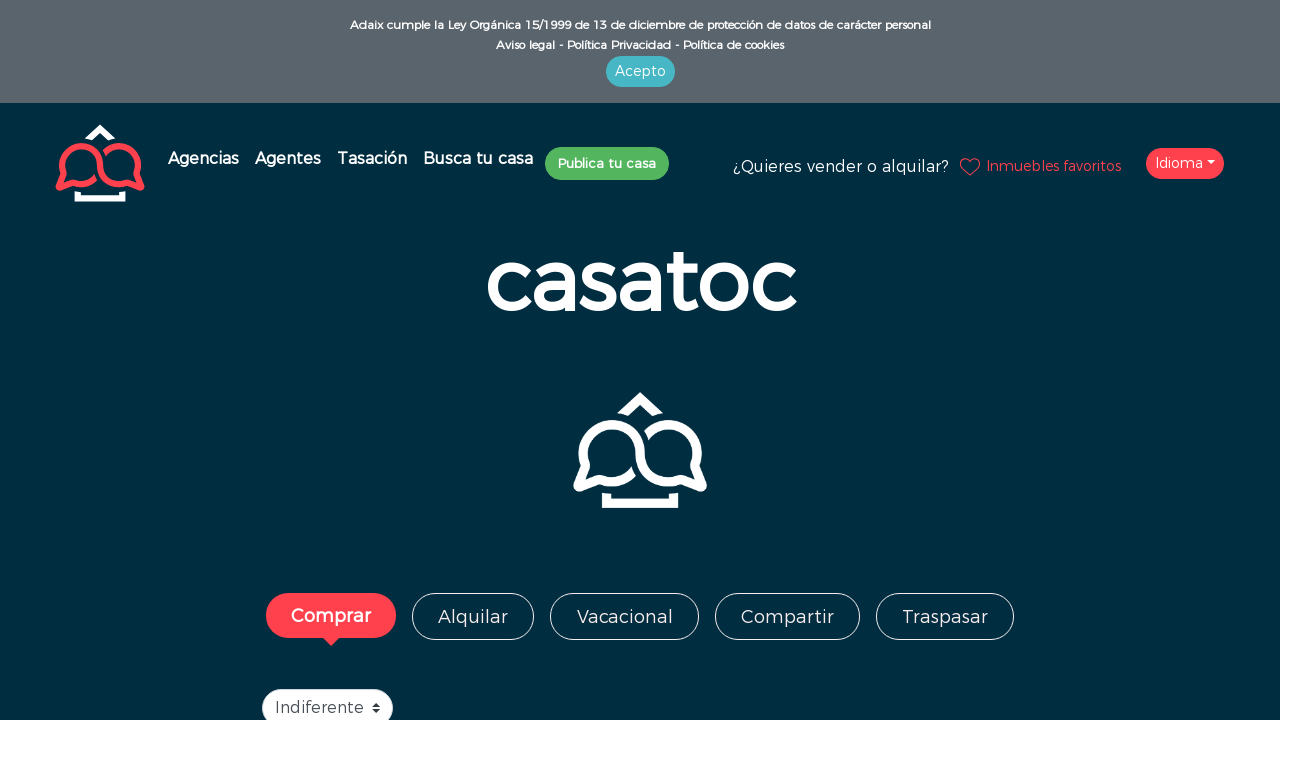

--- FILE ---
content_type: text/html; charset=utf-8
request_url: https://casatoc.com/
body_size: 86603
content:
<!doctype html>
<html data-n-head-ssr lang="es-ES" data-n-head="%7B%22lang%22:%7B%22ssr%22:%22es-ES%22%7D%7D">
  <head >
    <meta data-n-head="ssr" charset="utf-8"><meta data-n-head="ssr" name="viewport" content="width=device-width, initial-scale=1.0, maximum-scale=3.0, user-scalable=yes"><meta data-n-head="ssr" name="yandex-verification" content="0b2c7de8fd8078c4"><meta data-n-head="ssr" name="google-site-verification" content="undefined"><meta data-n-head="ssr" name="msvalidate.01" content="undefined"><meta data-n-head="ssr" data-hid="description" name="description" content="Encuentra tu inmueble ideal de forma fácil y rápida entre nuestros pisos y casas"><meta data-n-head="ssr" data-hid="og:locale" property="og:locale" content="es_ES"><meta data-n-head="ssr" data-hid="og:locale:alternate-en-US" property="og:locale:alternate" content="en_US"><meta data-n-head="ssr" data-hid="og:locale:alternate-fr-FR" property="og:locale:alternate" content="fr_FR"><meta data-n-head="ssr" data-hid="og:locale:alternate-ca-ES" property="og:locale:alternate" content="ca_ES"><meta data-n-head="ssr" data-hid="og:locale:alternate-pt-PT" property="og:locale:alternate" content="pt_PT"><meta data-n-head="ssr" data-hid="og:locale:alternate-ru-RU" property="og:locale:alternate" content="ru_RU"><meta data-n-head="ssr" data-hid="og:locale:alternate-de-DE" property="og:locale:alternate" content="de_DE"><title>▷ Casatoc: Buscador de casas y pisos en venta y en alquiler</title><link data-n-head="ssr" rel="icon" type="image/x-icon" href="/favicon/casatoc.ico"><link data-n-head="ssr" rel="stylesheet" href="https://fonts.googleapis.com/icon?family=Material+Icons"><link data-n-head="ssr" rel="preconnect" href="https://api-portals.adaixtools.com"><link data-n-head="ssr" rel="preconnect" href="https://d327xcyv4sri8s.cloudfront.net" crossorigin="anonymous"><link data-n-head="ssr" rel="canonical" href="https://casatoc.com"><link data-n-head="ssr" data-hid="alternate-hreflang-en-US" rel="alternate" href="https://casatoc.com/en" hreflang="en-US"><link data-n-head="ssr" data-hid="alternate-hreflang-es-ES" rel="alternate" href="https://casatoc.com/" hreflang="es-ES"><link data-n-head="ssr" data-hid="alternate-hreflang-fr-FR" rel="alternate" href="https://casatoc.com/fr" hreflang="fr-FR"><link data-n-head="ssr" data-hid="alternate-hreflang-ca-ES" rel="alternate" href="https://casatoc.com/ca" hreflang="ca-ES"><link data-n-head="ssr" data-hid="alternate-hreflang-pt-PT" rel="alternate" href="https://casatoc.com/pt" hreflang="pt-PT"><link data-n-head="ssr" data-hid="alternate-hreflang-ru-RU" rel="alternate" href="https://casatoc.com/ru" hreflang="ru-RU"><link data-n-head="ssr" data-hid="alternate-hreflang-de-DE" rel="alternate" href="https://casatoc.com/de" hreflang="de-DE"><script data-n-head="ssr" src="https://maps.googleapis.com/maps/api/js?key=AIzaSyCCnYaDbMKHGXawGHC-KYbVwVd5IrnQNHo&libraries=places" async defer></script><script data-n-head="ssr" data-hid="thribee-pixel" src="https://analytics.trovit.com/trovit-analytics.js" async></script><script data-n-head="ssr" data-hid="gtag-js" src="https://www.googletagmanager.com/gtag/js?id=GTM-M3CPW9DH" async></script><script data-n-head="ssr" data-hid="gtag-inline">
            window.dataLayer = window.dataLayer || [];
            function gtag(){dataLayer.push(arguments);}
            gtag('js', new Date());
            gtag('config', 'GTM-M3CPW9DH');
          </script><link rel="preload" href="/_nuxt/50e77d8.js" as="script"><link rel="preload" href="/_nuxt/32db6a8.js" as="script"><link rel="preload" href="/_nuxt/css/c31281c.css" as="style"><link rel="preload" href="/_nuxt/ebbc0ae.js" as="script"><link rel="preload" href="/_nuxt/css/74ae5c6.css" as="style"><link rel="preload" href="/_nuxt/3f426c4.js" as="script"><link rel="preload" href="/_nuxt/css/d64279f.css" as="style"><link rel="preload" href="/_nuxt/d34e5e8.js" as="script"><link rel="preload" href="/_nuxt/css/73801bf.css" as="style"><link rel="preload" href="/_nuxt/99b0bb8.js" as="script"><link rel="preload" href="/_nuxt/43bd842.js" as="script"><link rel="preload" href="/_nuxt/css/08fdb10.css" as="style"><link rel="preload" href="/_nuxt/5917e01.js" as="script"><link rel="preload" href="/_nuxt/css/ad0bba6.css" as="style"><link rel="preload" href="/_nuxt/ce66e91.js" as="script"><link rel="preload" href="/_nuxt/css/653d37e.css" as="style"><link rel="preload" href="/_nuxt/4421824.js" as="script"><link rel="stylesheet" href="/_nuxt/css/c31281c.css"><link rel="stylesheet" href="/_nuxt/css/74ae5c6.css"><link rel="stylesheet" href="/_nuxt/css/d64279f.css"><link rel="stylesheet" href="/_nuxt/css/73801bf.css"><link rel="stylesheet" href="/_nuxt/css/08fdb10.css"><link rel="stylesheet" href="/_nuxt/css/ad0bba6.css"><link rel="stylesheet" href="/_nuxt/css/653d37e.css">
  </head>
  <body >
    <div data-server-rendered="true" id="__nuxt"><!----><div id="__layout"><div><div id="cookies_warning" class="row" style="display:none;" data-v-2132d448><div class="col text-center p-3" data-v-2132d448><p data-v-2132d448>Adaix cumple la Ley Orgánica 15/1999 de 13 de diciembre de protección de datos de carácter personal</p><p data-v-2132d448><a href="/aviso-legal" rel="nofollow" data-v-2132d448>Aviso legal
-</a><a href="/politica-privacidad" rel="nofollow" data-v-2132d448> Política Privacidad
-</a><a href="/politica-cookies" rel="nofollow" data-v-2132d448> Política de cookies</a></p><button type="button" class="btn btn-info btn-sm" data-v-2132d448 data-v-2132d448>Acepto</button></div></div><div class="header" data-v-bd38bfc2><div class="d-flex justify-content-between menu" data-v-bd38bfc2><div class="d-flex flex-column flex-sm-row align-items-baseline align-items-sm-center" data-v-bd38bfc2><a href="/" aria-current="page" class="link nuxt-link-exact-active nuxt-link-active" data-v-5fca61e4 data-v-bd38bfc2><svg version="1.1" id="Capa_1" xmlns="http://www.w3.org/2000/svg" x="0" y="0" viewBox="0 0 1080 1080" xml:space="preserve" class="logo" data-v-5fca61e4><style data-v-5fca61e4>.st1{fill:#fff}</style><path d="M937.5 738.8l-40-102c-1-2.4-1.1-5-.3-7.1 9.3-24.9 13.5-51.2 12.4-78.1-4.2-103.8-88.9-187.5-192.8-190.6h-6.1v-.4c-58 0-110.2 24.9-146.6 64.6l3 4.7c10.2 16.1 18.2 33.5 24.1 52.1 2.7-4.2 5.7-8.3 8.9-12.2 3.7-4.5 7.6-8.7 11.8-12.8l.2.2c27.9-26.8 64.4-40.9 103.1-39.8 74.4 2.2 135 62.2 138 136.5.8 19.3-2.2 38.2-8.9 56-5.7 15.2-5.5 32.1.6 47.6l23.6 60.3-60.9-23.9c-15.1-5.9-32.1-6-47.8-.2-15.6 5.8-32.2 8.7-49 8.7-85.2 0-140.7-54.2-142.4-138.5v-1.1c0-1 .1-2 .1-3v-.2h-.1c-.4-37.8-9.6-74.9-26.7-104.6-3.2-5.6-6.6-10.9-10.3-16.1-6.8-9.4-14.4-18.2-22.9-26.1-39.4-36.9-93.4-55.2-152.1-51.4-92.5 6-177.3 88.9-185.1 181.2-2.6 30 1.4 59.3 11.9 87.1.8 2 .7 4.6-.3 7.1l-40.1 102.1c-5.3 13.7-2.1 29.2 8.3 39.6 7.1 7.1 16.5 10.8 26.2 10.8 4.5 0 9.1-.8 13.5-2.5L293 746.4c2.2-.9 5-.8 7.7.2 21.9 8.1 45 12.2 68.6 12.2 52.3 0 101.6-20.1 139-56.7l-.2-.2c2.3-2.3 4.6-4.6 6.9-7l-2.9-4.7c-10-16-18-33.6-23.8-52.3-2.4 3.7-5.1 7.3-7.9 10.8-26.2 32.4-66.2 53.2-110.9 53.2v.4h-.2c-16.9 0-33.4-2.9-49.1-8.7-15.7-5.8-32.7-5.7-47.8.2l-60.9 23.9 23.7-60.4c6.1-15.5 6.3-32.4.6-47.6-7.4-19.9-10.3-40.9-8.5-62.5 5.6-64.8 67.4-125.4 132.5-129.6 43-2.8 82 10.1 109.9 36.2 27.2 25.5 41.8 61.7 42.1 104.5V559.8c.7 37.9 9.5 76.7 25.9 105.5 3.1 5.5 6.6 10.9 10.3 16 6.7 9.3 14.3 18 22.8 25.9 35.5 33.2 85.3 51.5 140 51.5 23.6 0 46.6-4.1 68.5-12.2 2.8-1 5.5-1 7.7-.2l102.6 40.3c13.6 5.3 29.2 2.1 39.6-8.3 10.4-10.3 13.6-25.8 8.3-39.5z" fill="#ff414d" data-v-5fca61e4></path><path d="M540 269.6l74 67.7c20.4-8.9 41.9-15 64-18L540 193 402.2 319.1c22.9 2.7 44.8 8.3 65.4 16.8l72.4-66.3zM712.2 830.6H368v-28.4c-19.2 0-38.1-2.4-56.5-7V887h457.2v-91.9c-18.3 4.6-37.2 6.9-56.5 7v28.5z" class="st1" data-v-5fca61e4></path></svg></a><div data-v-93d359aa data-v-bd38bfc2><div class="d-flex flex-grow-1 ml-sm-12 pb-2" data-v-93d359aa><a href="/agencias-inmobiliarias" class="m-2" data-v-93d359aa><strong data-v-93d359aa>Agencias</strong></a><a href="/agentes-inmobiliarios" class="m-2" data-v-93d359aa><strong data-v-93d359aa>Agentes</strong></a><!----><a href="/tasacion-vivienda" class="m-2" data-v-93d359aa><strong data-v-93d359aa>Tasación</strong></a><a href="/" aria-current="page" class="m-2 find nuxt-link-exact-active nuxt-link-active" data-v-93d359aa><strong data-v-93d359aa>Busca tu casa</strong></a></div></div><a href="https://particular.casatoc.com/register/" target="_blank" data-v-bd38bfc2><button type="button" class="btn ml-1 btn btn-finish footer_bottom_public btn-secondary" data-v-bd38bfc2 data-v-bd38bfc2><span data-v-bd38bfc2>Publica tu casa</span></button></a></div><div class="d-flex align-items-center justify-content-center flex-row" data-v-bd38bfc2><a href="https://casatoc.com/vender-tu-casa-rapido" target="_blank" class="mt-4" data-v-bd38bfc2><p class="color-white" data-v-bd38bfc2> ¿Quieres vender o alquilar?</p></a><div class="mr-3 mt-2" data-v-73903b69 data-v-bd38bfc2><button id="favourites" type="button" class="btn favourites btn-link btn-sm" data-v-73903b69 data-v-73903b69><!----><svg xmlns="http://www.w3.org/2000/svg" viewBox="0 0 20 20" class="icon-favourites" data-v-73903b69 data-v-73903b69><path d="M10 17.2l-.4-.3c-1.2-.9-3.9-3.2-4.9-4.2l-.5-.5c-1.1-1-2.6-2.3-2.6-4.9 0-2.8 1.7-4.6 4.5-4.6h.3c1.5.2 2.8.9 3.6 2 .8-1.1 2.1-1.8 3.5-1.9h.3c2.8 0 4.5 1.8 4.5 4.6 0 2.6-1.4 3.8-2.6 4.9l-.5.5c-1 .9-3.8 3.2-4.9 4.2l-.3.2zM6.2 3.6C3.9 3.6 2.5 5 2.5 7.4c0 2.2 1.2 3.3 2.3 4.3.2.2.4.3.5.5.9.9 3.5 3 4.7 4 1.2-1 3.8-3.1 4.7-4l.5-.5c1.1-1 2.3-2 2.3-4.3 0-2.4-1.4-3.8-3.7-3.8h-.2c-1.4.1-2.6.8-3.2 2l-.4.7-.3-.6c-.7-1.2-1.9-2-3.2-2-.1-.1-.2-.1-.3-.1z" fill="#ff414d" data-v-73903b69 data-v-73903b69></path></svg><span class="ml-1" data-v-73903b69>Inmuebles favoritos</span></button><!----></div><div id="ddown-type" class="dropdown b-dropdown classButtton mr-3 btn-group" data-v-c47a7b26 data-v-bd38bfc2><!----><button id="ddown-type__BV_toggle_" aria-haspopup="menu" aria-expanded="false" type="button" class="btn dropdown-toggle btn-secondary btn-sm">Idioma</button><ul role="menu" tabindex="-1" aria-labelledby="ddown-type__BV_toggle_" class="dropdown-menu dropdown-menu-right"><li role="presentation" data-v-c47a7b26><a href="/en" role="menuitem" target="_self" class="dropdown-item">English</a></li><!----><li role="presentation" data-v-c47a7b26><a href="/fr" role="menuitem" target="_self" class="dropdown-item">Français</a></li><li role="presentation" data-v-c47a7b26><a href="/ca" role="menuitem" target="_self" class="dropdown-item">Català</a></li><li role="presentation" data-v-c47a7b26><a href="/pt" role="menuitem" target="_self" class="dropdown-item">Português</a></li><li role="presentation" data-v-c47a7b26><a href="/ru" role="menuitem" target="_self" class="dropdown-item">русский</a></li><li role="presentation" data-v-c47a7b26><a href="/de" role="menuitem" target="_self" class="dropdown-item">Deutsch</a></li></ul></div></div></div><!----></div><div class="container-fluid p-0"><div data-v-c1e046aa data-v-4d1731f8><!----><div porfolio="" count="0" data-v-5a28b566 data-v-c1e046aa><div data-v-5a28b566><div class="d-block row search-background pb-5 mb-5" data-v-c27e79cc data-v-5a28b566><div class="d-flex flex-column align-items-center" data-v-c27e79cc><div class="text-center search" data-v-c27e79cc><p class="logo-text-casatoc" data-v-c27e79cc>casatoc</p></div><div class="d-flex" data-v-c27e79cc><img src="https://d327xcyv4sri8s.cloudfront.net/logos/PNG/logo_casatoc_5.png" alt="Casatoc" class="family" data-v-c27e79cc></div><div class="d-flex ml-2 mr-2 pl-3 pr-3" data-v-c27e79cc><div data-v-20673b84 data-v-c27e79cc><div class="d-flex flex-wrap justify-content-center mt-3 mt-sm-5 mb-3 mb-sm-4" data-v-20673b84><div class="mb-3" data-v-20673b84><span class="badge badge-primary label-arrow label-active" data-v-20673b84>Comprar</span></div><div class="mb-3" data-v-20673b84><span class="badge badge-primary label-arrow label-deactivated" data-v-20673b84>Alquilar</span></div><div class="mb-3" data-v-20673b84><span class="badge badge-primary label-arrow label-deactivated" data-v-20673b84>Vacacional</span></div><div class="mb-3" data-v-20673b84><span class="badge badge-primary label-arrow label-deactivated" data-v-20673b84>Compartir</span></div><div class="mb-3" data-v-20673b84><span class="badge badge-primary label-arrow label-deactivated" data-v-20673b84>Traspasar</span></div></div><div class="d-flex mb-2" data-v-20673b84><div class="p-1 mr-2" data-v-62b2553c data-v-20673b84><select class="country custom-select" data-v-62b2553c><option value="0">España</option><option value="1">Indiferente</option></select></div></div><div class="d-flex flex-sm-row flex-column align-items-sm-center" data-v-20673b84><div class="flex-shrink-0 p-1 mr-2" data-v-31292ce4 data-v-20673b84><!----><select class="custom-select custom-select-lg" data-v-31292ce4><option selected="selected" value="1">Vivienda</option><option value="2">Obra Nueva</option><option value="3">Terreno</option><option value="4">Negocio</option><option value="5">Local</option><option value="6">Lujo</option><option value="7">Garaje</option><option value="8">Oficina</option><option value="9">Trastero</option></select></div><div class="flex-grow-1 p-1" data-v-20673b84><!----></div><button type="button" disabled="disabled" class="btn button-search btn-primary btn-lg disabled mr-2" data-v-20673b84 data-v-20673b84>Buscar</button></div></div></div></div></div><h2 class="mt-5 text-center mt-4" data-v-5a28b566>Viviendas destacadas</h2><div class="mb-5 properties-width" data-v-166974b6 data-v-5a28b566><!----><!----><!----></div><div class="d-flex justify-content-center blog mb-4" data-v-661e942e data-v-5a28b566><div class="d-flex flex-column align-items-center content-blog" data-v-661e942e><h2 class="mt-3 title" data-v-661e942e>Publicar Viviendas</h2><p class="color-white" data-v-661e942e>Publica gratis tus inmuebles en CasaToc</p><a href="https://adaix.es/vender-casa/" target="_black" class="btn btn-flooges btn-primary" data-v-661e942e>Publicar Viviendas</a></div></div><div class="d-flex flex-column services mb-5" data-v-f85271c0 data-v-5a28b566><div class="d-flex flex-column text-center mt-5" data-v-f85271c0><h2 data-v-f85271c0>¿Qué está buscando?</h2></div><div class="d-flex flex-column flex-sm-row justify-content-around align-items-center mt-5" data-v-f85271c0><div class="box-service text-center mb-4" data-v-f85271c0><img src="img/casatoc/index/properties.png" data-v-f85271c0><p class="font-weight-bold" data-v-f85271c0>Viviendas</p><p class="text-muted" data-v-f85271c0>Venta y alquiler de viviendas más cercanos a ti.</p></div><div class="box-service text-center mb-4" data-v-f85271c0><img src="img/casatoc/index/holidays.png" data-v-f85271c0><p class="font-weight-bold" data-v-f85271c0>Vacaciones</p><p class="text-muted" data-v-f85271c0>Alquiler vacacional más cercanos a ti.</p></div><div class="box-service text-center mb-4" data-v-f85271c0><img src="img/casatoc/index/business.png" data-v-f85271c0><p class="font-weight-bold" data-v-f85271c0>Negocios</p><p class="text-muted" data-v-f85271c0>Venta y alquiler de negocios más cercanos a ti.</p></div></div><div class="d-flex flex-column flex-sm-row justify-content-around align-items-center mt-5 mb-5" data-v-f85271c0><div class="box-service text-center mb-4" data-v-f85271c0><img src="img/casatoc/index/land.png" data-v-f85271c0><p class="font-weight-bold" data-v-f85271c0>Terrenos</p><p class="text-muted" data-v-f85271c0>Venta y alquiler de terrenos más cercanos a ti.</p></div><div class="box-service text-center mb-4" data-v-f85271c0><img src="img/casatoc/index/local.png" data-v-f85271c0><p class="font-weight-bold" data-v-f85271c0>Locales</p><p class="text-muted" data-v-f85271c0>Venta y alquiler de locales más cercanos a ti.</p></div></div></div><div class="row w-100 pl-1 pr-1" data-v-51890a29 data-v-5a28b566><div class="col-12 col-sm-6 pl-sm-5 mb-3" data-v-51890a29><div class="row" data-v-51890a29><div class="col-12 col-sm-6" data-v-51890a29><p class="m-0" data-v-51890a29><a href="/venta/vivienda/la-coruna?address=La%20Coru%C3%B1a,%20Espa%C3%B1a&amp;administrative_area_level_1=Galicia&amp;administrative_area_level_2=La%20Coru%C3%B1a&amp;city=La%20Coru%C3%B1a&amp;country=Espa%C3%B1a&amp;latitude=43.3623436&amp;limit=20&amp;locale=es&amp;longitude=-8.411540100000025&amp;map_bounds=43.38640729999999,-8.387108200000057&amp;map_bounds=43.337341,-8.438259199999948&amp;map_north_east=43.38640729999999,-8.387108200000057&amp;map_north_east_latitude=43.38640729999999&amp;map_north_east_longitude=-8.387108200000057&amp;map_south_west=43.337341,-8.438259199999948&amp;map_south_west_latitude=43.337341&amp;map_south_west_longitude=-8.438259199999948&amp;number&amp;operation_id=1&amp;page=1&amp;postal_code&amp;street&amp;type_id=1&amp;isMap=true" data-v-51890a29>Viviendas en venta en A Coruña</a></p><p class="m-0" data-v-51890a29><a href="/venta/vivienda/alava?address=%C3%81lava,%20Espa%C3%B1a&amp;administrative_area_level_1=Pa%C3%ADs%20Vasco&amp;administrative_area_level_2=%C3%81lava&amp;city&amp;country=Espa%C3%B1a&amp;latitude=42.9099989&amp;limit=20&amp;locale=es&amp;longitude=-2.69838679999998&amp;map_bounds=43.216969,-2.232687100000021&amp;map_bounds=42.4722552,-3.286766899999975&amp;map_north_east=43.216969,-2.232687100000021&amp;map_north_east_latitude=43.216969&amp;map_north_east_longitude=-2.232687100000021&amp;map_south_west=42.4722552,-3.286766899999975&amp;map_south_west_latitude=42.4722552&amp;map_south_west_longitude=-3.286766899999975&amp;number&amp;operation_id=1&amp;page=1&amp;postal_code&amp;street&amp;type_id=1&amp;isMap=true" data-v-51890a29>Viviendas en venta en Álava</a></p><p class="m-0" data-v-51890a29><a href="/venta/vivienda/albacete?address=Albacete,%20Espa%C3%B1a&amp;administrative_area_level_1=Castilla-La%20Mancha&amp;administrative_area_level_2=Albacete&amp;city=Albacete&amp;country=Espa%C3%B1a&amp;latitude=38.994349&amp;limit=20&amp;locale=es&amp;longitude=-1.858542400000033&amp;map_bounds=39.0129156,-1.8348989999999503&amp;map_bounds=38.9714828,-1.8862798000000112&amp;map_north_east=39.0129156,-1.8348989999999503&amp;map_north_east_latitude=39.0129156&amp;map_north_east_longitude=-1.8348989999999503&amp;map_south_west=38.9714828,-1.8862798000000112&amp;map_south_west_latitude=38.9714828&amp;map_south_west_longitude=-1.8862798000000112&amp;number&amp;operation_id=1&amp;page=1&amp;postal_code&amp;street&amp;type_id=1&amp;isMap=true" data-v-51890a29>Viviendas en venta en Albacete</a></p><p class="m-0" data-v-51890a29><a href="/venta/vivienda/alicante?address=Alicante,%20Espa%C3%B1a&amp;administrative_area_level_1=Comunidad%20Valenciana&amp;administrative_area_level_2=Alicante&amp;city=Alicante&amp;country=Espa%C3%B1a&amp;latitude=38.3459963&amp;limit=20&amp;locale=es&amp;longitude=-0.4906855000000405&amp;map_bounds=38.3909328,-0.40341910000006465&amp;map_bounds=38.32474879999999,-0.5416291999999885&amp;map_north_east=38.3909328,-0.40341910000006465&amp;map_north_east_latitude=38.3909328&amp;map_north_east_longitude=-0.40341910000006465&amp;map_south_west=38.32474879999999,-0.5416291999999885&amp;map_south_west_latitude=38.32474879999999&amp;map_south_west_longitude=-0.5416291999999885&amp;number&amp;operation_id=1&amp;page=1&amp;postal_code&amp;street&amp;type_id=1&amp;isMap=true" data-v-51890a29>Viviendas en venta en Alicante</a></p><p class="m-0" data-v-51890a29><a href="/venta/vivienda/almeria?address=Almer%C3%ADa,%20Espa%C3%B1a&amp;administrative_area_level_1=Andaluc%C3%ADa&amp;administrative_area_level_2=Almer%C3%ADa&amp;city=Almer%C3%ADa&amp;country=Espa%C3%B1a&amp;latitude=36.834047&amp;limit=20&amp;locale=es&amp;longitude=-2.4637136000000055&amp;map_bounds=36.8658532,-2.4286885999999868&amp;map_bounds=36.817203,-2.4855446000000256&amp;map_north_east=36.8658532,-2.4286885999999868&amp;map_north_east_latitude=36.8658532&amp;map_north_east_longitude=-2.4286885999999868&amp;map_south_west=36.817203,-2.4855446000000256&amp;map_south_west_latitude=36.817203&amp;map_south_west_longitude=-2.4855446000000256&amp;operation_id=1&amp;page=1&amp;type_id=1&amp;isMap=true" data-v-51890a29>Viviendas en venta en Almería</a></p><p class="m-0" data-v-51890a29><a href="/alquiler/vivienda/asturias?address=Principado%20de%20Asturias,%20Asturias,%20Espa%C3%B1a&amp;administrative_area_level_1=Principado%20de%20Asturias&amp;administrative_area_level_2=Asturias&amp;city&amp;country=Espa%C3%B1a&amp;latitude=43.3613953&amp;limit=20&amp;locale=es&amp;longitude=-5.859326699999997&amp;map_bounds=43.6665323,-4.510594399999945&amp;map_bounds=42.8825428,-7.182488899999953&amp;map_north_east=43.6665323,-4.510594399999945&amp;map_north_east_latitude=43.6665323&amp;map_north_east_longitude=-4.510594399999945&amp;map_south_west=42.8825428,-7.182488899999953&amp;map_south_west_latitude=42.8825428&amp;map_south_west_longitude=-7.182488899999953&amp;number&amp;operation_id=2&amp;page=1&amp;postal_code&amp;street&amp;type_id=1&amp;isMap=true" data-v-51890a29>Viviendas en venta en Asturias</a></p><p class="m-0" data-v-51890a29><a href="/venta/vivienda/avila?address=%C3%81vila,%20Espa%C3%B1a&amp;administrative_area_level_1=Castilla%20y%20Le%C3%B3n&amp;administrative_area_level_2=%C3%81vila&amp;city=%C3%81vila&amp;country=Espa%C3%B1a&amp;latitude=40.656685&amp;limit=20&amp;locale=es&amp;longitude=-4.681208599999991&amp;map_bounds=40.6759493,-4.65666740000006&amp;map_bounds=40.6378229,-4.707719999999995&amp;map_north_east=40.6759493,-4.65666740000006&amp;map_north_east_latitude=40.6759493&amp;map_north_east_longitude=-4.65666740000006&amp;map_south_west=40.6378229,-4.707719999999995&amp;map_south_west_latitude=40.6378229&amp;map_south_west_longitude=-4.707719999999995&amp;number&amp;operation_id=1&amp;page=1&amp;postal_code&amp;street&amp;type_id=1&amp;isMap=true" data-v-51890a29>Viviendas en venta en Ávila</a></p><p class="m-0" data-v-51890a29><a href="/venta/vivienda/badajoz?address=Badajoz,%20Espa%C3%B1a&amp;administrative_area_level_1=Extremadura&amp;administrative_area_level_2=Badajoz&amp;city=Badajoz&amp;country=Espa%C3%B1a&amp;latitude=38.87944950000001&amp;limit=20&amp;locale=es&amp;longitude=-6.970653500000026&amp;map_bounds=38.9069928,-6.940695699999992&amp;map_bounds=38.8517673,-7.034662499999968&amp;map_north_east=38.9069928,-6.940695699999992&amp;map_north_east_latitude=38.9069928&amp;map_north_east_longitude=-6.940695699999992&amp;map_south_west=38.8517673,-7.034662499999968&amp;map_south_west_latitude=38.8517673&amp;map_south_west_longitude=-7.034662499999968&amp;number&amp;operation_id=1&amp;page=1&amp;postal_code&amp;street&amp;type_id=1&amp;isMap=true" data-v-51890a29>Viviendas en venta en Badajoz</a></p><p class="m-0" data-v-51890a29><a href="/venta/vivienda/islas-baleares?address=Islas%20Baleares,%20Espa%C3%B1a&amp;administrative_area_level_1=Islas%20Baleares&amp;administrative_area_level_2=Islas%20Baleares&amp;city&amp;country=Espa%C3%B1a&amp;latitude=39.5341789&amp;limit=20&amp;locale=es&amp;longitude=2.857710499999939&amp;map_bounds=40.0945744,4.327784699999938&amp;map_bounds=38.6403875,1.1572404999999435&amp;map_north_east=40.0945744,4.327784699999938&amp;map_north_east_latitude=40.0945744&amp;map_north_east_longitude=4.327784699999938&amp;map_south_west=38.6403875,1.1572404999999435&amp;map_south_west_latitude=38.6403875&amp;map_south_west_longitude=1.1572404999999435&amp;number&amp;operation_id=1&amp;page=1&amp;postal_code&amp;street&amp;type_id=1&amp;isMap=true" data-v-51890a29>Viviendas en venta en Islas Baleares</a></p><p class="m-0" data-v-51890a29><a href="/venta/vivienda/barcelona?address=Barcelona,%20Espa%C3%B1a&amp;administrative_area_level_1=Catalu%C3%B1a&amp;administrative_area_level_2=Barcelona&amp;city&amp;country=Espa%C3%B1a&amp;latitude=41.38504770000001&amp;limit=20&amp;locale=es&amp;longitude=2.173313099999973&amp;map_bounds=42.32330109999999,2.7777843000000075&amp;map_bounds=41.1927452,1.359621500000003&amp;map_north_east=42.32330109999999,2.7777843000000075&amp;map_north_east_latitude=42.32330109999999&amp;map_north_east_longitude=2.7777843000000075&amp;map_south_west=41.1927452,1.359621500000003&amp;map_south_west_latitude=41.1927452&amp;map_south_west_longitude=1.359621500000003&amp;number&amp;operation_id=1&amp;page=1&amp;postal_code&amp;street&amp;type_id=1&amp;isMap=true" data-v-51890a29>Viviendas en venta en Barcelona</a></p><p class="m-0" data-v-51890a29><a href="/venta/vivienda/burgos?address=Burgos,%20Espa%C3%B1a&amp;administrative_area_level_1=Castilla%20y%20Le%C3%B3n&amp;administrative_area_level_2=Burgos&amp;country=Espa%C3%B1a&amp;latitude=42.33807579999999&amp;limit=20&amp;locale=es&amp;longitude=-3.5812691999999515&amp;map_bounds=43.1985806,-2.5173968999999943&amp;map_bounds=41.4507841,-4.335343999999964&amp;map_north_east=43.1985806,-2.5173968999999943&amp;map_north_east_latitude=43.1985806&amp;map_north_east_longitude=-2.5173968999999943&amp;map_south_west=41.4507841,-4.335343999999964&amp;map_south_west_latitude=41.4507841&amp;map_south_west_longitude=-4.335343999999964&amp;operation_id=1&amp;page=1&amp;type_id=1&amp;isMap=true" data-v-51890a29>Viviendas en venta en Burgos</a></p><p class="m-0" data-v-51890a29><a href="/venta/vivienda/caceres?address=C%C3%A1ceres,%20Espa%C3%B1a&amp;administrative_area_level_1=Extremadura&amp;administrative_area_level_2=C%C3%A1ceres&amp;country=Espa%C3%B1a&amp;latitude=39.4752934&amp;limit=20&amp;locale=es&amp;longitude=-6.372499999999945&amp;map_bounds=40.36956635131763,-5.295410156250001&amp;map_bounds=38.94232097947902,-6.954345703125001&amp;map_north_east=40.36956635131763,-5.295410156250001&amp;map_north_east_latitude=40.36956635131763&amp;map_north_east_longitude=-5.295410156250001&amp;map_south_west=38.94232097947902,-6.954345703125001&amp;map_south_west_latitude=38.94232097947902&amp;map_south_west_longitude=-6.954345703125001&amp;operation_id=1&amp;page=1&amp;type_id=1&amp;isMap=true" data-v-51890a29>Viviendas en venta en Cáceres</a></p><p class="m-0" data-v-51890a29><a href="/venta/vivienda/cadiz?address=C%C3%A1diz,%20Espa%C3%B1a&amp;administrative_area_level_1=Andaluc%C3%ADa&amp;administrative_area_level_2=C%C3%A1diz&amp;city&amp;country=Espa%C3%B1a&amp;latitude=36.6361857&amp;limit=20&amp;locale=es&amp;longitude=-5.8987138999999615&amp;map_bounds=37.0524452,-5.08676939999998&amp;map_bounds=36.00010440000001,-6.472066300000051&amp;map_north_east=37.0524452,-5.08676939999998&amp;map_north_east_latitude=37.0524452&amp;map_north_east_longitude=-5.08676939999998&amp;map_south_west=36.00010440000001,-6.472066300000051&amp;map_south_west_latitude=36.00010440000001&amp;map_south_west_longitude=-6.472066300000051&amp;number&amp;operation_id=1&amp;page=1&amp;postal_code&amp;street&amp;type_id=1&amp;isMap=true" data-v-51890a29>Viviendas en venta en Cádiz</a></p><p class="m-0" data-v-51890a29><a href="/venta/vivienda/cantabria?address=Cantabria,%20Espa%C3%B1a&amp;administrative_area_level_1=Cantabria&amp;administrative_area_level_2=Cantabria&amp;city&amp;country=Espa%C3%B1a&amp;latitude=43.1828396&amp;limit=20&amp;locale=es&amp;longitude=-3.9878426999999874&amp;map_bounds=43.5136929,-3.14965200000006&amp;map_bounds=42.75804979999999,-4.8517782000000125&amp;map_north_east=43.5136929,-3.14965200000006&amp;map_north_east_latitude=43.5136929&amp;map_north_east_longitude=-3.14965200000006&amp;map_south_west=42.75804979999999,-4.8517782000000125&amp;map_south_west_latitude=42.75804979999999&amp;map_south_west_longitude=-4.8517782000000125&amp;number&amp;operation_id=1&amp;page=1&amp;postal_code&amp;street&amp;type_id=1&amp;isMap=true" data-v-51890a29>Viviendas en venta en Cantabria</a></p><p class="m-0" data-v-51890a29><a href="/venta/vivienda/castellon?address=Castell%C3%B3n,%20Espa%C3%B1a&amp;administrative_area_level_1=Comunidad%20Valenciana&amp;administrative_area_level_2=Castell%C3%B3n&amp;country=Espa%C3%B1a&amp;latitude=40.14517720000001&amp;limit=20&amp;locale=es&amp;longitude=-0.14949879999994664&amp;map_bounds=40.7886312,0.6912276000000475&amp;map_bounds=39.7146978,-0.8462968000000046&amp;map_north_east=40.7886312,0.6912276000000475&amp;map_north_east_latitude=40.7886312&amp;map_north_east_longitude=0.6912276000000475&amp;map_south_west=39.7146978,-0.8462968000000046&amp;map_south_west_latitude=39.7146978&amp;map_south_west_longitude=-0.8462968000000046&amp;operation_id=1&amp;page=1&amp;type_id=1&amp;isMap=true" data-v-51890a29>Viviendas en venta en Castellón</a></p><p class="m-0" data-v-51890a29><a href="/venta/vivienda/ciudad-real?address=Cdad.%20Real,%20Espa%C3%B1a&amp;administrative_area_level_1=Castilla-La%20Mancha&amp;administrative_area_level_2=Ciudad%20Real&amp;city&amp;country=Espa%C3%B1a&amp;latitude=38.9848435&amp;limit=20&amp;locale=es&amp;longitude=-3.9273981999999705&amp;map_bounds=39.5767614,-2.637890299999981&amp;map_bounds=38.3427566,-5.046948400000019&amp;map_north_east=39.5767614,-2.637890299999981&amp;map_north_east_latitude=39.5767614&amp;map_north_east_longitude=-2.637890299999981&amp;map_south_west=38.3427566,-5.046948400000019&amp;map_south_west_latitude=38.3427566&amp;map_south_west_longitude=-5.046948400000019&amp;number&amp;operation_id=1&amp;page=1&amp;postal_code&amp;street&amp;type_id=1&amp;isMap=true" data-v-51890a29>Viviendas en venta en Ciudad Real</a></p><p class="m-0" data-v-51890a29><a href="/venta/vivienda/cordoba?address=C%C3%B3rdoba,%20Espa%C3%B1a&amp;administrative_area_level_1=Andaluc%C3%ADa&amp;administrative_area_level_2=C%C3%B3rdoba&amp;country=Espa%C3%B1a&amp;latitude=37.8882939&amp;limit=20&amp;locale=es&amp;longitude=-4.77947359999996&amp;map_bounds=38.7290872,-4.0008212000000185&amp;map_bounds=37.184331,-5.585923999999977&amp;map_north_east=38.7290872,-4.0008212000000185&amp;map_north_east_latitude=38.7290872&amp;map_north_east_longitude=-4.0008212000000185&amp;map_south_west=37.184331,-5.585923999999977&amp;map_south_west_latitude=37.184331&amp;map_south_west_longitude=-5.585923999999977&amp;operation_id=1&amp;page=1&amp;type_id=1&amp;isMap=true" data-v-51890a29>Viviendas en venta en Córdoba</a></p><p class="m-0" data-v-51890a29><a href="/venta/vivienda/cuenca?address=Cuenca,%20Espa%C3%B1a&amp;administrative_area_level_1=Castilla-La%20Mancha&amp;administrative_area_level_2=Cuenca&amp;city&amp;country=Espa%C3%B1a&amp;latitude=39.7939904&amp;limit=20&amp;locale=es&amp;longitude=-2.3024460000000317&amp;map_bounds=40.6586922,-1.1423950999999306&amp;map_bounds=39.2266611,-3.1702344999999923&amp;map_north_east=40.6586922,-1.1423950999999306&amp;map_north_east_latitude=40.6586922&amp;map_north_east_longitude=-1.1423950999999306&amp;map_south_west=39.2266611,-3.1702344999999923&amp;map_south_west_latitude=39.2266611&amp;map_south_west_longitude=-3.1702344999999923&amp;number&amp;operation_id=1&amp;page=1&amp;postal_code&amp;street&amp;type_id=1&amp;isMap=true" data-v-51890a29>Viviendas en venta en Cuenca</a></p><p class="m-0" data-v-51890a29><a href="/venta/vivienda/girona?address=Girona,%20Espa%C3%B1a&amp;administrative_area_level_1=Catalu%C3%B1a&amp;administrative_area_level_2=Girona&amp;city&amp;country=Espa%C3%B1a&amp;latitude=42.0407088&amp;limit=20&amp;locale=es&amp;longitude=2.937573899999961&amp;map_bounds=42.4954882,3.3325538999999935&amp;map_bounds=41.6499988,1.724266899999975&amp;map_north_east=42.4954882,3.3325538999999935&amp;map_north_east_latitude=42.4954882&amp;map_north_east_longitude=3.3325538999999935&amp;map_south_west=41.6499988,1.724266899999975&amp;map_south_west_latitude=41.6499988&amp;map_south_west_longitude=1.724266899999975&amp;number&amp;operation_id=1&amp;page=1&amp;postal_code&amp;street&amp;type_id=1&amp;isMap=true" data-v-51890a29>Viviendas en venta en Girona</a></p><p class="m-0" data-v-51890a29><a href="/venta/vivienda/granada?address=Granada,%20Espa%C3%B1a&amp;administrative_area_level_1=Andaluc%C3%ADa&amp;administrative_area_level_2=Granada&amp;country=Espa%C3%B1a&amp;latitude=37.1772794&amp;limit=20&amp;locale=es&amp;longitude=-3.598652500000071&amp;map_bounds=38.10214399750345,-2.7822875976562504&amp;map_bounds=36.62875385775956,-4.441223144531251&amp;map_north_east=38.10214399750345,-2.7822875976562504&amp;map_north_east_latitude=38.10214399750345&amp;map_north_east_longitude=-2.7822875976562504&amp;map_south_west=36.62875385775956,-4.441223144531251&amp;map_south_west_latitude=36.62875385775956&amp;map_south_west_longitude=-4.441223144531251&amp;operation_id=1&amp;page=1&amp;type_id=1&amp;isMap=true" data-v-51890a29>Viviendas en venta en Granada</a></p><p class="m-0" data-v-51890a29><a href="/venta/vivienda/guadalajara?address=Guadalajara,%20Espa%C3%B1a&amp;administrative_area_level_1=Castilla-La%20Mancha&amp;administrative_area_level_2=Guadalajara&amp;city&amp;country=Espa%C3%B1a&amp;latitude=40.63247610000001&amp;limit=20&amp;locale=es&amp;longitude=-3.1601699999999937&amp;map_bounds=41.3276321,-1.5356378000000177&amp;map_bounds=40.1524556,-3.541098199999965&amp;map_north_east=41.3276321,-1.5356378000000177&amp;map_north_east_latitude=41.3276321&amp;map_north_east_longitude=-1.5356378000000177&amp;map_south_west=40.1524556,-3.541098199999965&amp;map_south_west_latitude=40.1524556&amp;map_south_west_longitude=-3.541098199999965&amp;number&amp;operation_id=1&amp;page=1&amp;postal_code&amp;street&amp;type_id=1&amp;isMap=true" data-v-51890a29>Viviendas en venta en Guadalajara</a></p><p class="m-0" data-v-51890a29><a href="/venta/vivienda/guipuzcoa?address=Guip%C3%BAzcoa,%20Espa%C3%B1a&amp;administrative_area_level_1=Pa%C3%ADs%20Vasco&amp;administrative_area_level_2=Guip%C3%BAzcoa&amp;city&amp;country=Espa%C3%B1a&amp;latitude=43.0756299&amp;limit=20&amp;locale=es&amp;longitude=-2.223666699999967&amp;map_bounds=43.3959103,-1.7293434000000616&amp;map_bounds=42.8952452,-2.602683699999943&amp;map_north_east=43.3959103,-1.7293434000000616&amp;map_north_east_latitude=43.3959103&amp;map_north_east_longitude=-1.7293434000000616&amp;map_south_west=42.8952452,-2.602683699999943&amp;map_south_west_latitude=42.8952452&amp;map_south_west_longitude=-2.602683699999943&amp;number&amp;operation_id=1&amp;page=1&amp;postal_code&amp;street&amp;type_id=1&amp;isMap=true" data-v-51890a29>Viviendas en venta en Guipúzcoa</a></p><p class="m-0" data-v-51890a29><a href="/venta/vivienda/huelva?address=Huelva,%20Espa%C3%B1a&amp;administrative_area_level_1=Andaluc%C3%ADa&amp;administrative_area_level_2=Huelva&amp;city&amp;country=Espa%C3%B1a&amp;latitude=37.6060122&amp;limit=20&amp;locale=es&amp;longitude=-6.920913499999983&amp;map_bounds=38.20831690000001,-6.121558700000037&amp;map_bounds=36.79497320000001,-7.52287750000005&amp;map_north_east=38.20831690000001,-6.121558700000037&amp;map_north_east_latitude=38.20831690000001&amp;map_north_east_longitude=-6.121558700000037&amp;map_south_west=36.79497320000001,-7.52287750000005&amp;map_south_west_latitude=36.79497320000001&amp;map_south_west_longitude=-7.52287750000005&amp;number&amp;operation_id=1&amp;page=1&amp;postal_code&amp;street&amp;type_id=1&amp;isMap=true" data-v-51890a29>Viviendas en venta en Huelva</a></p><p class="m-0" data-v-51890a29><a href="/venta/vivienda/huesca?address=Huesca,%20Espa%C3%B1a&amp;administrative_area_level_1=Arag%C3%B3n&amp;administrative_area_level_2=Huesca&amp;city&amp;country=Espa%C3%B1a&amp;latitude=42.13618419999999&amp;limit=20&amp;locale=es&amp;longitude=-0.4082190999999966&amp;map_bounds=42.9244952,0.7713066000000026&amp;map_bounds=41.3478056,-0.9341683999999759&amp;map_north_east=42.9244952,0.7713066000000026&amp;map_north_east_latitude=42.9244952&amp;map_north_east_longitude=0.7713066000000026&amp;map_south_west=41.3478056,-0.9341683999999759&amp;map_south_west_latitude=41.3478056&amp;map_south_west_longitude=-0.9341683999999759&amp;number&amp;operation_id=1&amp;page=1&amp;postal_code&amp;street&amp;type_id=1&amp;isMap=true" data-v-51890a29>Viviendas en venta en Huesca</a></p><p class="m-0" data-v-51890a29><a href="/venta/vivienda/jaen?address=Ja%C3%A9n,%20Espa%C3%B1a&amp;administrative_area_level_1=Andaluc%C3%ADa&amp;administrative_area_level_2=Ja%C3%A9n&amp;city&amp;country=Espa%C3%B1a&amp;latitude=37.7795594&amp;limit=20&amp;locale=es&amp;longitude=-3.7849716000000626&amp;map_bounds=38.5330138,-2.435389500000042&amp;map_bounds=37.3782779,-4.287640399999987&amp;map_north_east=38.5330138,-2.435389500000042&amp;map_north_east_latitude=38.5330138&amp;map_north_east_longitude=-2.435389500000042&amp;map_south_west=37.3782779,-4.287640399999987&amp;map_south_west_latitude=37.3782779&amp;map_south_west_longitude=-4.287640399999987&amp;number&amp;operation_id=1&amp;page=1&amp;postal_code&amp;street&amp;type_id=1&amp;isMap=true" data-v-51890a29>Viviendas en venta en Jaén</a></p><p class="m-0" data-v-51890a29><a href="/venta/vivienda/la-rioja?address=La%20Rioja,%20Espa%C3%B1a&amp;administrative_area_level_1=La%20Rioja&amp;administrative_area_level_2=La%20Rioja&amp;city&amp;country=Espa%C3%B1a&amp;latitude=42.28707329999999&amp;limit=20&amp;locale=es&amp;longitude=-2.5396029999999428&amp;map_bounds=42.6442647,-1.6787014000000227&amp;map_bounds=41.9190339,-3.134271300000023&amp;map_north_east=42.6442647,-1.6787014000000227&amp;map_north_east_latitude=42.6442647&amp;map_north_east_longitude=-1.6787014000000227&amp;map_south_west=41.9190339,-3.134271300000023&amp;map_south_west_latitude=41.9190339&amp;map_south_west_longitude=-3.134271300000023&amp;number&amp;operation_id=1&amp;page=1&amp;postal_code&amp;street&amp;type_id=1&amp;isMap=true" data-v-51890a29>Viviendas en venta en La Rioja</a></p></div><div class="col-12 col-sm-6" data-v-51890a29><p class="m-0" data-v-51890a29><a href="/venta/vivienda/las-palmas?address=Las%20Palmas,%20Espa%C3%B1a&amp;administrative_area_level_1=Canarias&amp;administrative_area_level_2=Las%20Palmas&amp;city&amp;country=Espa%C3%B1a&amp;latitude=28.2574221&amp;limit=20&amp;locale=es&amp;longitude=-14.146604600000046&amp;map_bounds=29.4165069,-13.333647299999939&amp;map_bounds=27.7345817,-15.834749999999985&amp;map_north_east=29.4165069,-13.333647299999939&amp;map_north_east_latitude=29.4165069&amp;map_north_east_longitude=-13.333647299999939&amp;map_south_west=27.7345817,-15.834749999999985&amp;map_south_west_latitude=27.7345817&amp;map_south_west_longitude=-15.834749999999985&amp;number&amp;operation_id=1&amp;page=1&amp;postal_code&amp;street&amp;type_id=1&amp;isMap=true" data-v-51890a29>Viviendas en venta en Las Palmas</a></p><p class="m-0" data-v-51890a29><a href="/venta/vivienda/leon?address=Le%C3%B3n,%20Espa%C3%B1a&amp;administrative_area_level_1=Castilla%20y%20Le%C3%B3n&amp;administrative_area_level_2=Le%C3%B3n&amp;city&amp;country=Espa%C3%B1a&amp;latitude=42.59870410000001&amp;limit=20&amp;locale=es&amp;longitude=-5.567083899999943&amp;map_bounds=43.2386326,-4.734215899999981&amp;map_bounds=42.0292261,-7.077053599999999&amp;map_north_east=43.2386326,-4.734215899999981&amp;map_north_east_latitude=43.2386326&amp;map_north_east_longitude=-4.734215899999981&amp;map_south_west=42.0292261,-7.077053599999999&amp;map_south_west_latitude=42.0292261&amp;map_south_west_longitude=-7.077053599999999&amp;number&amp;operation_id=1&amp;page=1&amp;postal_code&amp;street&amp;type_id=1&amp;isMap=true" data-v-51890a29>Viviendas en venta en León</a></p><p class="m-0" data-v-51890a29><a href="/venta/vivienda/lerida?address=L%C3%A9rida,%20Espa%C3%B1a&amp;administrative_area_level_1=Catalu%C3%B1a&amp;administrative_area_level_2=L%C3%A9rida&amp;city&amp;country=Espa%C3%B1a&amp;latitude=42.073315&amp;limit=20&amp;locale=es&amp;longitude=1.0586134999999786&amp;map_bounds=42.8614502,1.8550576000000092&amp;map_bounds=41.2741254,0.3200363999999354&amp;map_north_east=42.8614502,1.8550576000000092&amp;map_north_east_latitude=42.8614502&amp;map_north_east_longitude=1.8550576000000092&amp;map_south_west=41.2741254,0.3200363999999354&amp;map_south_west_latitude=41.2741254&amp;map_south_west_longitude=0.3200363999999354&amp;number&amp;operation_id=1&amp;page=1&amp;postal_code&amp;street&amp;type_id=1&amp;isMap=true" data-v-51890a29>Viviendas en venta en Lleida</a></p><p class="m-0" data-v-51890a29><a href="/venta/vivienda/lugo?address=Lugo,%20Espa%C3%B1a&amp;administrative_area_level_1=Galicia&amp;administrative_area_level_2=Lugo&amp;city&amp;country=Espa%C3%B1a&amp;latitude=43.07643480000001&amp;limit=20&amp;locale=es&amp;longitude=-7.611421699999937&amp;map_bounds=43.7616441,-6.814892099999952&amp;map_bounds=42.3257003,-7.99973209999996&amp;map_north_east=43.7616441,-6.814892099999952&amp;map_north_east_latitude=43.7616441&amp;map_north_east_longitude=-6.814892099999952&amp;map_south_west=42.3257003,-7.99973209999996&amp;map_south_west_latitude=42.3257003&amp;map_south_west_longitude=-7.99973209999996&amp;number&amp;operation_id=1&amp;page=1&amp;postal_code&amp;street&amp;type_id=1&amp;isMap=true" data-v-51890a29>Viviendas en venta en Lugo</a></p><p class="m-0" data-v-51890a29><a href="/venta/vivienda/madrid?address=Comunidad%20de%20Madrid,%20Madrid,%20Espa%C3%B1a&amp;administrative_area_level_1=Comunidad%20de%20Madrid&amp;administrative_area_level_2=Madrid&amp;city&amp;country=Espa%C3%B1a&amp;latitude=40.4167515&amp;limit=20&amp;locale=es&amp;longitude=-3.7038321999999653&amp;map_bounds=41.16584470000001,-3.052983300000051&amp;map_bounds=39.8847195,-4.579075999999986&amp;map_north_east=41.16584470000001,-3.052983300000051&amp;map_north_east_latitude=41.16584470000001&amp;map_north_east_longitude=-3.052983300000051&amp;map_south_west=39.8847195,-4.579075999999986&amp;map_south_west_latitude=39.8847195&amp;map_south_west_longitude=-4.579075999999986&amp;number&amp;operation_id=1&amp;page=1&amp;postal_code&amp;street&amp;type_id=1&amp;isMap=true" data-v-51890a29>Viviendas en venta en Madrid</a></p><p class="m-0" data-v-51890a29><a href="/venta/vivienda/malaga?address=M%C3%A1laga,%20Espa%C3%B1a&amp;administrative_area_level_1=Andaluc%C3%ADa&amp;administrative_area_level_2=M%C3%A1laga&amp;city&amp;country=Espa%C3%B1a&amp;latitude=36.7211113&amp;limit=20&amp;locale=es&amp;longitude=-4.421030599999995&amp;map_bounds=37.2824026,-3.765967000000046&amp;map_bounds=36.3102805,-5.611776700000064&amp;map_north_east=37.2824026,-3.765967000000046&amp;map_north_east_latitude=37.2824026&amp;map_north_east_longitude=-3.765967000000046&amp;map_south_west=36.3102805,-5.611776700000064&amp;map_south_west_latitude=36.3102805&amp;map_south_west_longitude=-5.611776700000064&amp;number&amp;operation_id=1&amp;page=1&amp;postal_code&amp;street&amp;type_id=1&amp;isMap=true" data-v-51890a29>Viviendas en venta en Málaga</a></p><p class="m-0" data-v-51890a29><a href="/venta/vivienda/murcia?address=Murcia,%20Espa%C3%B1a&amp;administrative_area_level_1=Regi%C3%B3n%20de%20Murcia&amp;administrative_area_level_2=Murcia&amp;city=Murcia&amp;country=Espa%C3%B1a&amp;latitude=37.99223990000001&amp;limit=20&amp;locale=es&amp;longitude=-1.1306544000000258&amp;map_bounds=38.185171723191935,-0.7091224193572999&amp;map_bounds=37.45292048821764,-1.5385901927948&amp;map_north_east=38.185171723191935,-0.7091224193572999&amp;map_north_east_latitude=38.185171723191935&amp;map_north_east_longitude=-0.7091224193572999&amp;map_south_west=37.45292048821764,-1.5385901927948&amp;map_south_west_latitude=37.45292048821764&amp;map_south_west_longitude=-1.5385901927948&amp;operation_id=1&amp;page=1&amp;type_id=1&amp;isMap=true" data-v-51890a29>Viviendas en venta en Murcia</a></p><p class="m-0" data-v-51890a29><a href="/venta/vivienda/navarra?address=Navarra,%20Espa%C3%B1a&amp;administrative_area_level_1=Navarra&amp;administrative_area_level_2=Navarra&amp;city&amp;country=Espa%C3%B1a&amp;latitude=42.6953909&amp;limit=20&amp;locale=es&amp;longitude=-1.6760690999999497&amp;map_bounds=43.314792,-0.7239504000000352&amp;map_bounds=41.9098937,-2.500082700000007&amp;map_north_east=43.314792,-0.7239504000000352&amp;map_north_east_latitude=43.314792&amp;map_north_east_longitude=-0.7239504000000352&amp;map_south_west=41.9098937,-2.500082700000007&amp;map_south_west_latitude=41.9098937&amp;map_south_west_longitude=-2.500082700000007&amp;number&amp;operation_id=1&amp;page=1&amp;postal_code&amp;street&amp;type_id=1&amp;isMap=true" data-v-51890a29>Viviendas en venta en Navarra</a></p><p class="m-0" data-v-51890a29><a href="/venta/vivienda/ourense?address=Ourense,%20Espa%C3%B1a&amp;administrative_area_level_1=Galicia&amp;administrative_area_level_2=Ourense&amp;country=Espa%C3%B1a&amp;latitude=42.3358175&amp;limit=20&amp;locale=es&amp;longitude=-7.864063100000067&amp;map_bounds=42.664765987909526,-7.403411865234376&amp;map_bounds=42.32301644617188,-7.818145751953126&amp;map_north_east=42.664765987909526,-7.403411865234376&amp;map_north_east_latitude=42.664765987909526&amp;map_north_east_longitude=-7.403411865234376&amp;map_south_west=42.32301644617188,-7.818145751953126&amp;map_south_west_latitude=42.32301644617188&amp;map_south_west_longitude=-7.818145751953126&amp;operation_id=1&amp;page=1&amp;type_id=1&amp;isMap=true" data-v-51890a29>Viviendas en venta en Orense</a></p><p class="m-0" data-v-51890a29><a href="/venta/vivienda/palencia?address=Palencia,%20Espa%C3%B1a&amp;administrative_area_level_1=Castilla%20y%20Le%C3%B3n&amp;administrative_area_level_2=Palencia&amp;city&amp;country=Espa%C3%B1a&amp;latitude=42.0096832&amp;limit=20&amp;locale=es&amp;longitude=-4.52879489999998&amp;map_bounds=43.0610221,-3.889622300000042&amp;map_bounds=41.7581663,-5.031894500000021&amp;map_north_east=43.0610221,-3.889622300000042&amp;map_north_east_latitude=43.0610221&amp;map_north_east_longitude=-3.889622300000042&amp;map_south_west=41.7581663,-5.031894500000021&amp;map_south_west_latitude=41.7581663&amp;map_south_west_longitude=-5.031894500000021&amp;number&amp;operation_id=1&amp;page=1&amp;postal_code&amp;street&amp;type_id=1&amp;isMap=true" data-v-51890a29>Viviendas en venta en Palencia</a></p><p class="m-0" data-v-51890a29><a href="/venta/vivienda/pontevedra?address=Pontevedra,%20Espa%C3%B1a&amp;administrative_area_level_1=Galicia&amp;administrative_area_level_2=Pontevedra&amp;country=Espa%C3%B1a&amp;latitude=42.42989559999999&amp;limit=20&amp;locale=es&amp;longitude=-8.644625099999985&amp;map_bounds=42.7520544036665,-7.955474853515626&amp;map_bounds=42.06764572379527,-8.784942626953127&amp;map_north_east=42.7520544036665,-7.955474853515626&amp;map_north_east_latitude=42.7520544036665&amp;map_north_east_longitude=-7.955474853515626&amp;map_south_west=42.06764572379527,-8.784942626953127&amp;map_south_west_latitude=42.06764572379527&amp;map_south_west_longitude=-8.784942626953127&amp;operation_id=1&amp;page=1&amp;type_id=1&amp;isMap=true" data-v-51890a29>Viviendas en venta en Pontevedra</a></p><p class="m-0" data-v-51890a29><a href="/venta/vivienda/salamanca?address=Salamanca,%20Espa%C3%B1a&amp;administrative_area_level_1=Castilla%20y%20Le%C3%B3n&amp;administrative_area_level_2=Salamanca&amp;city&amp;country=Espa%C3%B1a&amp;latitude=40.9515263&amp;limit=20&amp;locale=es&amp;longitude=-6.237594700000045&amp;map_bounds=41.2943462,-5.089841100000058&amp;map_bounds=40.2389233,-6.931361000000038&amp;map_north_east=41.2943462,-5.089841100000058&amp;map_north_east_latitude=41.2943462&amp;map_north_east_longitude=-5.089841100000058&amp;map_south_west=40.2389233,-6.931361000000038&amp;map_south_west_latitude=40.2389233&amp;map_south_west_longitude=-6.931361000000038&amp;number&amp;operation_id=1&amp;page=1&amp;postal_code&amp;street&amp;type_id=1&amp;isMap=true" data-v-51890a29>Viviendas en venta en Salamanca</a></p><p class="m-0" data-v-51890a29><a href="/venta/vivienda/segovia?address=Segovia,%20Espa%C3%B1a&amp;administrative_area_level_1=Castilla%20y%20Le%C3%B3n&amp;administrative_area_level_2=Segovia&amp;city&amp;country=Espa%C3%B1a&amp;latitude=40.9429296&amp;limit=20&amp;locale=es&amp;longitude=-4.108894200000009&amp;map_bounds=41.5860824,-3.2069289999999455&amp;map_bounds=40.6329847,-4.724652800000058&amp;map_north_east=41.5860824,-3.2069289999999455&amp;map_north_east_latitude=41.5860824&amp;map_north_east_longitude=-3.2069289999999455&amp;map_south_west=40.6329847,-4.724652800000058&amp;map_south_west_latitude=40.6329847&amp;map_south_west_longitude=-4.724652800000058&amp;number&amp;operation_id=1&amp;page=1&amp;postal_code&amp;street&amp;type_id=1&amp;isMap=true" data-v-51890a29>Viviendas en venta en Segovia</a></p><p class="m-0" data-v-51890a29><a href="/venta/vivienda/sevilla?address=Sevilla,%20Espa%C3%B1a&amp;administrative_area_level_1=Andaluc%C3%ADa&amp;administrative_area_level_2=Sevilla&amp;country=Espa%C3%B1a&amp;latitude=37.3376829&amp;limit=20&amp;locale=es&amp;longitude=-5.561727900000051&amp;map_bounds=38.1974171,-4.6533503000000564&amp;map_bounds=36.8421916,-6.538514500000019&amp;map_north_east=38.1974171,-4.6533503000000564&amp;map_north_east_latitude=38.1974171&amp;map_north_east_longitude=-4.6533503000000564&amp;map_south_west=36.8421916,-6.538514500000019&amp;map_south_west_latitude=36.8421916&amp;map_south_west_longitude=-6.538514500000019&amp;operation_id=1&amp;page=1&amp;type_id=1&amp;isMap=true" data-v-51890a29>Viviendas en venta en Sevilla</a></p><p class="m-0" data-v-51890a29><a href="/venta/vivienda/soria?address=Soria,%20Espa%C3%B1a&amp;administrative_area_level_1=Castilla%20y%20Le%C3%B3n&amp;administrative_area_level_2=Soria&amp;city&amp;country=Espa%C3%B1a&amp;latitude=41.76654639999999&amp;limit=20&amp;locale=es&amp;longitude=-2.4790305999999873&amp;map_bounds=42.14670599999999,-1.7753715999999713&amp;map_bounds=41.0565078,-3.550438399999962&amp;map_north_east=42.14670599999999,-1.7753715999999713&amp;map_north_east_latitude=42.14670599999999&amp;map_north_east_longitude=-1.7753715999999713&amp;map_south_west=41.0565078,-3.550438399999962&amp;map_south_west_latitude=41.0565078&amp;map_south_west_longitude=-3.550438399999962&amp;number&amp;operation_id=1&amp;page=1&amp;postal_code&amp;street&amp;type_id=1&amp;isMap=true" data-v-51890a29>Viviendas en venta en Soria</a></p><p class="m-0" data-v-51890a29><a href="/venta/vivienda/tarragona?address=Tarragona,%20Espa%C3%B1a&amp;administrative_area_level_1=Catalu%C3%B1a&amp;administrative_area_level_2=Tarragona&amp;city&amp;country=Espa%C3%B1a&amp;latitude=41.1188343&amp;limit=20&amp;locale=es&amp;longitude=1.2444774000000507&amp;map_bounds=41.58260629999999,1.6531512999999904&amp;map_bounds=40.5230466,0.1591811000000689&amp;map_north_east=41.58260629999999,1.6531512999999904&amp;map_north_east_latitude=41.58260629999999&amp;map_north_east_longitude=1.6531512999999904&amp;map_south_west=40.5230466,0.1591811000000689&amp;map_south_west_latitude=40.5230466&amp;map_south_west_longitude=0.1591811000000689&amp;number&amp;operation_id=1&amp;page=1&amp;postal_code&amp;street&amp;type_id=1&amp;isMap=true" data-v-51890a29>Viviendas en venta en Tarragona</a></p><p class="m-0" data-v-51890a29><a href="/venta/vivienda/santa-cruz-de-tenerife?address=Santa%20Cruz%20de%20Tenerife,%20Espa%C3%B1a&amp;administrative_area_level_1=Canarias&amp;administrative_area_level_2=Santa%20Cruz%20de%20Tenerife&amp;city=Santa%20Cruz%20de%20Tenerife&amp;country=Espa%C3%B1a&amp;latitude=28.4636296&amp;limit=20&amp;locale=es&amp;longitude=-16.251846699999987&amp;map_bounds=28.487616,-16.235664600000064&amp;map_bounds=28.4280248,-16.337004500000035&amp;map_north_east=28.487616,-16.235664600000064&amp;map_north_east_latitude=28.487616&amp;map_north_east_longitude=-16.235664600000064&amp;map_south_west=28.4280248,-16.337004500000035&amp;map_south_west_latitude=28.4280248&amp;map_south_west_longitude=-16.337004500000035&amp;number&amp;operation_id=1&amp;page=1&amp;postal_code&amp;street&amp;type_id=1&amp;isMap=true" data-v-51890a29>Viviendas en venta en Santa Cruz de Tenerife</a></p><p class="m-0" data-v-51890a29><a href="/venta/vivienda/teruel?address=Teruel,%20Espa%C3%B1a&amp;administrative_area_level_1=Arag%C3%B3n&amp;administrative_area_level_2=Teruel&amp;city&amp;country=Espa%C3%B1a&amp;latitude=40.345735&amp;limit=20&amp;locale=es&amp;longitude=-1.1064241999999922&amp;map_bounds=41.3543895,0.2935006999999814&amp;map_bounds=39.846778,-1.8063588999999638&amp;map_north_east=41.3543895,0.2935006999999814&amp;map_north_east_latitude=41.3543895&amp;map_north_east_longitude=0.2935006999999814&amp;map_south_west=39.846778,-1.8063588999999638&amp;map_south_west_latitude=39.846778&amp;map_south_west_longitude=-1.8063588999999638&amp;number&amp;operation_id=1&amp;page=1&amp;postal_code&amp;street&amp;type_id=1&amp;isMap=true" data-v-51890a29>Viviendas en venta en Teruel</a></p><p class="m-0" data-v-51890a29><a href="/venta/vivienda/toledo?address=Toledo,%20Espa%C3%B1a&amp;administrative_area_level_1=Castilla-La%20Mancha&amp;administrative_area_level_2=Toledo&amp;country=Espa%C3%B1a&amp;latitude=39.8628165&amp;limit=20&amp;locale=es&amp;longitude=-4.027327900000046&amp;map_bounds=40.3183408,-2.9082332000000406&amp;map_bounds=39.2584167,-5.406183499999997&amp;map_north_east=40.3183408,-2.9082332000000406&amp;map_north_east_latitude=40.3183408&amp;map_north_east_longitude=-2.9082332000000406&amp;map_south_west=39.2584167,-5.406183499999997&amp;map_south_west_latitude=39.2584167&amp;map_south_west_longitude=-5.406183499999997&amp;operation_id=1&amp;page=1&amp;type_id=1&amp;isMap=true" data-v-51890a29>Viviendas en venta en Toledo</a></p><p class="m-0" data-v-51890a29><a href="/venta/vivienda/valencia?address=Valencia,%20Espa%C3%B1a&amp;administrative_area_level_1=Comunidad%20Valenciana&amp;administrative_area_level_2=Valencia&amp;city&amp;country=Espa%C3%B1a&amp;latitude=39.4840108&amp;limit=20&amp;locale=es&amp;longitude=-0.7532808999999361&amp;map_bounds=40.2116832,-0.024793400000021393&amp;map_bounds=38.6865536,-1.528944700000011&amp;map_north_east=40.2116832,-0.024793400000021393&amp;map_north_east_latitude=40.2116832&amp;map_north_east_longitude=-0.024793400000021393&amp;map_south_west=38.6865536,-1.528944700000011&amp;map_south_west_latitude=38.6865536&amp;map_south_west_longitude=-1.528944700000011&amp;number&amp;operation_id=1&amp;page=1&amp;postal_code&amp;street&amp;type_id=1&amp;isMap=true" data-v-51890a29>Viviendas en venta en Valencia</a></p><p class="m-0" data-v-51890a29><a href="/venta/vivienda/valladolid?address=Valladolid,%20Espa%C3%B1a&amp;administrative_area_level_1=Castilla%20y%20Le%C3%B3n&amp;administrative_area_level_2=Valladolid&amp;city&amp;country=Espa%C3%B1a&amp;latitude=41.6517375&amp;limit=20&amp;locale=es&amp;longitude=-4.7244949999999335&amp;map_bounds=42.311842,-3.9804421000000048&amp;map_bounds=41.0940154,-5.520890799999961&amp;map_north_east=42.311842,-3.9804421000000048&amp;map_north_east_latitude=42.311842&amp;map_north_east_longitude=-3.9804421000000048&amp;map_south_west=41.0940154,-5.520890799999961&amp;map_south_west_latitude=41.0940154&amp;map_south_west_longitude=-5.520890799999961&amp;number&amp;operation_id=1&amp;page=1&amp;postal_code&amp;street&amp;type_id=1&amp;isMap=true" data-v-51890a29>Viviendas en venta en Valladolid</a></p><p class="m-0" data-v-51890a29><a href="/venta/vivienda/vizcaya?address=Vizcaya,%20Espa%C3%B1a&amp;administrative_area_level_1=Pa%C3%ADs%20Vasco&amp;administrative_area_level_2=Vizcaya&amp;city&amp;country=Espa%C3%B1a&amp;latitude=43.2204286&amp;limit=20&amp;locale=es&amp;longitude=-2.69838679999998&amp;map_bounds=43.4572461,-2.412603699999977&amp;map_bounds=42.9818773,-3.4492758000000094&amp;map_north_east=43.4572461,-2.412603699999977&amp;map_north_east_latitude=43.4572461&amp;map_north_east_longitude=-2.412603699999977&amp;map_south_west=42.9818773,-3.4492758000000094&amp;map_south_west_latitude=42.9818773&amp;map_south_west_longitude=-3.4492758000000094&amp;number&amp;operation_id=1&amp;page=1&amp;postal_code&amp;street&amp;type_id=1&amp;isMap=true" data-v-51890a29>Viviendas en venta en Vizcaya</a></p><p class="m-0" data-v-51890a29><a href="/venta/vivienda/zamora?address=Zamora,%20Espa%C3%B1a&amp;administrative_area_level_1=Castilla%20y%20Le%C3%B3n&amp;administrative_area_level_2=Zamora&amp;city&amp;country=Espa%C3%B1a&amp;latitude=41.6095744&amp;limit=20&amp;locale=es&amp;longitude=-5.8987138999999615&amp;map_bounds=42.254177,-5.228873099999987&amp;map_bounds=41.1171729,-7.034043200000042&amp;map_north_east=42.254177,-5.228873099999987&amp;map_north_east_latitude=42.254177&amp;map_north_east_longitude=-5.228873099999987&amp;map_south_west=41.1171729,-7.034043200000042&amp;map_south_west_latitude=41.1171729&amp;map_south_west_longitude=-7.034043200000042&amp;number&amp;operation_id=1&amp;page=1&amp;postal_code&amp;street&amp;type_id=1&amp;isMap=true" data-v-51890a29>Viviendas en venta en Zamora</a></p><p class="m-0" data-v-51890a29><a href="/venta/vivienda/zaragoza?address=Zaragoza,%20Espa%C3%B1a&amp;administrative_area_level_1=Arag%C3%B3n&amp;administrative_area_level_2=Zaragoza&amp;city&amp;country=Espa%C3%B1a&amp;latitude=41.6488224&amp;limit=20&amp;locale=es&amp;longitude=-0.889536200000066&amp;map_bounds=42.744052,0.3856640999999854&amp;map_bounds=40.9362157,-2.1736711999999443&amp;map_north_east=42.744052,0.3856640999999854&amp;map_north_east_latitude=42.744052&amp;map_north_east_longitude=0.3856640999999854&amp;map_south_west=40.9362157,-2.1736711999999443&amp;map_south_west_latitude=40.9362157&amp;map_south_west_longitude=-2.1736711999999443&amp;number&amp;operation_id=1&amp;page=1&amp;postal_code&amp;street&amp;type_id=1&amp;isMap=true" data-v-51890a29>Viviendas en venta en Zaragoza</a></p></div></div></div><div class="col-12 col-sm-6 pl-sm-5 mb-3" data-v-51890a29><div class="row" data-v-51890a29><div class="col-12 col-sm-6" data-v-51890a29><p class="m-0" data-v-51890a29><a href="/alquiler/vivienda/la-coruna?address=La%20Coru%C3%B1a,%20Espa%C3%B1a&amp;administrative_area_level_1=Galicia&amp;administrative_area_level_2=La%20Coru%C3%B1a&amp;city=La%20Coru%C3%B1a&amp;country=Espa%C3%B1a&amp;latitude=43.3623436&amp;limit=20&amp;locale=es&amp;longitude=-8.411540100000025&amp;map_bounds=43.374710908351226,-8.42108488082886&amp;map_bounds=43.372078839443006,-8.425226211547853&amp;map_north_east=43.374710908351226,-8.42108488082886&amp;map_north_east_latitude=43.374710908351226&amp;map_north_east_longitude=-8.42108488082886&amp;map_south_west=43.372078839443006,-8.425226211547853&amp;map_south_west_latitude=43.372078839443006&amp;map_south_west_longitude=-8.425226211547853&amp;operation_id=2&amp;page=1&amp;type_id=1&amp;isMap=true" data-v-51890a29>Viviendas en alquiler en A Coruña</a></p><p class="m-0" data-v-51890a29><a href="/alquiler/vivienda/alava?address=%C3%81lava,%20Espa%C3%B1a&amp;administrative_area_level_1=Pa%C3%ADs%20Vasco&amp;administrative_area_level_2=%C3%81lava&amp;city&amp;country=Espa%C3%B1a&amp;latitude=42.9099989&amp;limit=20&amp;locale=es&amp;longitude=-2.69838679999998&amp;map_bounds=43.216969,-2.232687100000021&amp;map_bounds=42.4722552,-3.286766899999975&amp;map_north_east=43.216969,-2.232687100000021&amp;map_north_east_latitude=43.216969&amp;map_north_east_longitude=-2.232687100000021&amp;map_south_west=42.4722552,-3.286766899999975&amp;map_south_west_latitude=42.4722552&amp;map_south_west_longitude=-3.286766899999975&amp;number&amp;operation_id=2&amp;page=1&amp;postal_code&amp;street&amp;type_id=1&amp;isMap=true" data-v-51890a29>Viviendas en alquiler en Álava</a></p><p class="m-0" data-v-51890a29><a href="/alquiler/vivienda/albacete?address=Albacete,%20Espa%C3%B1a&amp;administrative_area_level_1=Castilla-La%20Mancha&amp;administrative_area_level_2=Albacete&amp;city=Albacete&amp;country=Espa%C3%B1a&amp;latitude=38.994349&amp;limit=20&amp;locale=es&amp;longitude=-1.858542400000033&amp;map_bounds=39.0129156,-1.8348989999999503&amp;map_bounds=38.9714828,-1.8862798000000112&amp;map_north_east=39.0129156,-1.8348989999999503&amp;map_north_east_latitude=39.0129156&amp;map_north_east_longitude=-1.8348989999999503&amp;map_south_west=38.9714828,-1.8862798000000112&amp;map_south_west_latitude=38.9714828&amp;map_south_west_longitude=-1.8862798000000112&amp;operation_id=2&amp;page=1&amp;type_id=1&amp;isMap=true" data-v-51890a29>Viviendas en alquiler en Albacete</a></p><p class="m-0" data-v-51890a29><a href="/alquiler/vivienda/alicante?address=Alicante,%20Espa%C3%B1a&amp;administrative_area_level_1=Comunidad%20Valenciana&amp;administrative_area_level_2=Alicante&amp;city=Alicante&amp;country=Espa%C3%B1a&amp;latitude=38.3459963&amp;limit=20&amp;locale=es&amp;longitude=-0.4906855000000405&amp;map_bounds=38.3909328,-0.40341910000006465&amp;map_bounds=38.32474879999999,-0.5416291999999885&amp;map_north_east=38.3909328,-0.40341910000006465&amp;map_north_east_latitude=38.3909328&amp;map_north_east_longitude=-0.40341910000006465&amp;map_south_west=38.32474879999999,-0.5416291999999885&amp;map_south_west_latitude=38.32474879999999&amp;map_south_west_longitude=-0.5416291999999885&amp;number&amp;operation_id=2&amp;page=1&amp;postal_code&amp;street&amp;type_id=1&amp;isMap=true" data-v-51890a29>Viviendas en alquiler en Alicante</a></p><p class="m-0" data-v-51890a29><a href="/alquiler/vivienda/almeria?address=Almer%C3%ADa,%20Espa%C3%B1a&amp;administrative_area_level_1=Andaluc%C3%ADa&amp;administrative_area_level_2=Almer%C3%ADa&amp;city=Almer%C3%ADa&amp;country=Espa%C3%B1a&amp;latitude=36.834047&amp;limit=20&amp;locale=es&amp;longitude=-2.4637136000000055&amp;map_bounds=36.8658532,-2.4286885999999868&amp;map_bounds=36.817203,-2.4855446000000256&amp;map_north_east=36.8658532,-2.4286885999999868&amp;map_north_east_latitude=36.8658532&amp;map_north_east_longitude=-2.4286885999999868&amp;map_south_west=36.817203,-2.4855446000000256&amp;map_south_west_latitude=36.817203&amp;map_south_west_longitude=-2.4855446000000256&amp;operation_id=2&amp;page=1&amp;type_id=1&amp;isMap=true" data-v-51890a29>Viviendas en alquiler en Almería</a></p><p class="m-0" data-v-51890a29><a href="/alquiler/vivienda/asturias?address=Principado%20de%20Asturias,%20Asturias,%20Espa%C3%B1a&amp;administrative_area_level_1=Principado%20de%20Asturias&amp;administrative_area_level_2=Asturias&amp;city&amp;country=Espa%C3%B1a&amp;latitude=43.3613953&amp;limit=20&amp;locale=es&amp;longitude=-5.859326699999997&amp;map_bounds=43.6665323,-4.510594399999945&amp;map_bounds=42.8825428,-7.182488899999953&amp;map_north_east=43.6665323,-4.510594399999945&amp;map_north_east_latitude=43.6665323&amp;map_north_east_longitude=-4.510594399999945&amp;map_south_west=42.8825428,-7.182488899999953&amp;map_south_west_latitude=42.8825428&amp;map_south_west_longitude=-7.182488899999953&amp;number&amp;operation_id=2&amp;page=1&amp;postal_code&amp;street&amp;type_id=1&amp;isMap=true" data-v-51890a29>Viviendas en alquiler en Asturias</a></p><p class="m-0" data-v-51890a29><a href="/alquiler/vivienda/avila?address=%C3%81vila,%20Espa%C3%B1a&amp;administrative_area_level_1=Castilla%20y%20Le%C3%B3n&amp;administrative_area_level_2=%C3%81vila&amp;city=%C3%81vila&amp;country=Espa%C3%B1a&amp;latitude=40.656685&amp;limit=20&amp;locale=es&amp;longitude=-4.681208599999991&amp;map_bounds=40.6759493,-4.65666740000006&amp;map_bounds=40.6378229,-4.707719999999995&amp;map_north_east=40.6759493,-4.65666740000006&amp;map_north_east_latitude=40.6759493&amp;map_north_east_longitude=-4.65666740000006&amp;map_south_west=40.6378229,-4.707719999999995&amp;map_south_west_latitude=40.6378229&amp;map_south_west_longitude=-4.707719999999995&amp;operation_id=2&amp;page=1&amp;type_id=1&amp;isMap=true" data-v-51890a29>Viviendas en alquiler en Ávila</a></p><p class="m-0" data-v-51890a29><a href="/alquiler/vivienda/badajoz?address=Badajoz,%20Espa%C3%B1a&amp;administrative_area_level_1=Extremadura&amp;administrative_area_level_2=Badajoz&amp;city=Badajoz&amp;country=Espa%C3%B1a&amp;latitude=38.87944950000001&amp;limit=20&amp;locale=es&amp;longitude=-6.970653500000026&amp;map_bounds=38.9069928,-6.940695699999992&amp;map_bounds=38.8517673,-7.034662499999968&amp;map_north_east=38.9069928,-6.940695699999992&amp;map_north_east_latitude=38.9069928&amp;map_north_east_longitude=-6.940695699999992&amp;map_south_west=38.8517673,-7.034662499999968&amp;map_south_west_latitude=38.8517673&amp;map_south_west_longitude=-7.034662499999968&amp;operation_id=2&amp;page=1&amp;type_id=1&amp;isMap=true" data-v-51890a29>Viviendas en alquiler en Badajoz</a></p><p class="m-0" data-v-51890a29><a href="/alquiler/vivienda/islas-baleares?address=Islas%20Baleares,%20Espa%C3%B1a&amp;administrative_area_level_1=Islas%20Baleares&amp;administrative_area_level_2=Islas%20Baleares&amp;country=Espa%C3%B1a&amp;latitude=39.3587759&amp;limit=20&amp;locale=es&amp;longitude=2.735632799999962&amp;map_bounds=40.1149239,4.335963499999934&amp;map_bounds=38.6026279,1.1353020000000242&amp;map_north_east=40.1149239,4.335963499999934&amp;map_north_east_latitude=40.1149239&amp;map_north_east_longitude=4.335963499999934&amp;map_south_west=38.6026279,1.1353020000000242&amp;map_south_west_latitude=38.6026279&amp;map_south_west_longitude=1.1353020000000242&amp;operation_id=2&amp;page=1&amp;type_id=1&amp;isMap=true" data-v-51890a29>Viviendas en alquiler en Islas Baleares</a></p><p class="m-0" data-v-51890a29><a href="/alquiler/vivienda/barcelona?address=Barcelona,%20Espa%C3%B1a&amp;administrative_area_level_1=Catalu%C3%B1a&amp;administrative_area_level_2=Barcelona&amp;country=Espa%C3%B1a&amp;latitude=41.38504770000001&amp;limit=20&amp;locale=es&amp;longitude=2.173313099999973&amp;map_bounds=42.32330109999999,2.7777843000000075&amp;map_bounds=41.1927452,1.359621500000003&amp;map_north_east=42.32330109999999,2.7777843000000075&amp;map_north_east_latitude=42.32330109999999&amp;map_north_east_longitude=2.7777843000000075&amp;map_south_west=41.1927452,1.359621500000003&amp;map_south_west_latitude=41.1927452&amp;map_south_west_longitude=1.359621500000003&amp;operation_id=2&amp;page=1&amp;type_id=1&amp;isMap=true" data-v-51890a29>Viviendas en alquiler en Barcelona</a></p><p class="m-0" data-v-51890a29><a href="/alquiler/vivienda/burgos?address=Burgos,%20Espa%C3%B1a&amp;administrative_area_level_1=Castilla%20y%20Le%C3%B3n&amp;administrative_area_level_2=Burgos&amp;country=Espa%C3%B1a&amp;latitude=42.33807579999999&amp;limit=20&amp;locale=es&amp;longitude=-3.5812691999999515&amp;map_bounds=42.79741601927624,-3.0871582031250004&amp;map_bounds=41.422134246213616,-4.746093750000001&amp;map_north_east=42.79741601927624,-3.0871582031250004&amp;map_north_east_latitude=42.79741601927624&amp;map_north_east_longitude=-3.0871582031250004&amp;map_south_west=41.422134246213616,-4.746093750000001&amp;map_south_west_latitude=41.422134246213616&amp;map_south_west_longitude=-4.746093750000001&amp;operation_id=2&amp;page=1&amp;type_id=1&amp;isMap=true" data-v-51890a29>Viviendas en alquiler en Burgos</a></p><p class="m-0" data-v-51890a29><a href="/alquiler/vivienda/caceres?address=C%C3%A1ceres,%20Espa%C3%B1a&amp;administrative_area_level_1=Extremadura&amp;administrative_area_level_2=C%C3%A1ceres&amp;country=Espa%C3%B1a&amp;latitude=39.4752934&amp;limit=20&amp;locale=es&amp;longitude=-6.372499999999945&amp;map_bounds=40.35282369083777,-5.380554199218751&amp;map_bounds=38.92522904714054,-7.03948974609375&amp;map_north_east=40.35282369083777,-5.380554199218751&amp;map_north_east_latitude=40.35282369083777&amp;map_north_east_longitude=-5.380554199218751&amp;map_south_west=38.92522904714054,-7.03948974609375&amp;map_south_west_latitude=38.92522904714054&amp;map_south_west_longitude=-7.03948974609375&amp;operation_id=2&amp;page=1&amp;type_id=1&amp;isMap=true" data-v-51890a29>Viviendas en alquiler en Cáceres</a></p><p class="m-0" data-v-51890a29><a href="/alquiler/vivienda/cadiz?address=C%C3%A1diz,%20Espa%C3%B1a&amp;administrative_area_level_1=Andaluc%C3%ADa&amp;administrative_area_level_2=C%C3%A1diz&amp;city&amp;country=Espa%C3%B1a&amp;latitude=36.6361857&amp;limit=20&amp;locale=es&amp;longitude=-5.8987138999999615&amp;map_bounds=37.0524452,-5.08676939999998&amp;map_bounds=36.00010440000001,-6.472066300000051&amp;map_north_east=37.0524452,-5.08676939999998&amp;map_north_east_latitude=37.0524452&amp;map_north_east_longitude=-5.08676939999998&amp;map_south_west=36.00010440000001,-6.472066300000051&amp;map_south_west_latitude=36.00010440000001&amp;map_south_west_longitude=-6.472066300000051&amp;number&amp;operation_id=2&amp;page=1&amp;postal_code&amp;street&amp;type_id=1&amp;isMap=true" data-v-51890a29>Viviendas en alquiler en Cádiz</a></p><p class="m-0" data-v-51890a29><a href="/alquiler/vivienda/cantabria?address=Cantabria,%20Espa%C3%B1a&amp;administrative_area_level_1=Cantabria&amp;administrative_area_level_2=Cantabria&amp;country=Espa%C3%B1a&amp;latitude=43.1828396&amp;limit=20&amp;locale=es&amp;longitude=-3.9878426999999874&amp;map_bounds=43.5136929,-3.14965200000006&amp;map_bounds=42.75804979999999,-4.8517782000000125&amp;map_north_east=43.5136929,-3.14965200000006&amp;map_north_east_latitude=43.5136929&amp;map_north_east_longitude=-3.14965200000006&amp;map_south_west=42.75804979999999,-4.8517782000000125&amp;map_south_west_latitude=42.75804979999999&amp;map_south_west_longitude=-4.8517782000000125&amp;operation_id=2&amp;page=1&amp;type_id=1&amp;isMap=true" data-v-51890a29>Viviendas en alquiler en Cantabria</a></p><p class="m-0" data-v-51890a29><a href="/alquiler/vivienda/castellon?address=Castell%C3%B3n,%20Espa%C3%B1a&amp;administrative_area_level_1=Comunidad%20Valenciana&amp;administrative_area_level_2=Castell%C3%B3n&amp;city&amp;country=Espa%C3%B1a&amp;latitude=40.14517720000001&amp;limit=20&amp;locale=es&amp;longitude=-0.14949879999994664&amp;map_bounds=40.7886312,0.6912276000000475&amp;map_bounds=39.7146978,-0.8462968000000046&amp;map_north_east=40.7886312,0.6912276000000475&amp;map_north_east_latitude=40.7886312&amp;map_north_east_longitude=0.6912276000000475&amp;map_south_west=39.7146978,-0.8462968000000046&amp;map_south_west_latitude=39.7146978&amp;map_south_west_longitude=-0.8462968000000046&amp;number&amp;operation_id=2&amp;page=1&amp;postal_code&amp;street&amp;type_id=1&amp;isMap=true" data-v-51890a29>Viviendas en alquiler en Castellón</a></p><p class="m-0" data-v-51890a29><a href="/alquiler/vivienda/ciudad-real?address=Cdad.%20Real,%20Espa%C3%B1a&amp;administrative_area_level_1=Castilla-La%20Mancha&amp;administrative_area_level_2=Ciudad%20Real&amp;country=Espa%C3%B1a&amp;latitude=38.9848435&amp;limit=20&amp;locale=es&amp;longitude=-3.9273981999999705&amp;map_bounds=39.5767614,-2.637890299999981&amp;map_bounds=38.3427566,-5.046948400000019&amp;map_north_east=39.5767614,-2.637890299999981&amp;map_north_east_latitude=39.5767614&amp;map_north_east_longitude=-2.637890299999981&amp;map_south_west=38.3427566,-5.046948400000019&amp;map_south_west_latitude=38.3427566&amp;map_south_west_longitude=-5.046948400000019&amp;operation_id=2&amp;page=1&amp;type_id=1&amp;isMap=true" data-v-51890a29>Viviendas en alquiler en Ciudad Real</a></p><p class="m-0" data-v-51890a29><a href="/alquiler/vivienda/cordoba?address=C%C3%B3rdoba,%20Espa%C3%B1a&amp;administrative_area_level_1=Andaluc%C3%ADa&amp;administrative_area_level_2=C%C3%B3rdoba&amp;city&amp;country=Espa%C3%B1a&amp;latitude=37.8882939&amp;limit=20&amp;locale=es&amp;longitude=-4.77947359999996&amp;map_bounds=38.7290872,-4.0008212000000185&amp;map_bounds=37.184331,-5.585923999999977&amp;map_north_east=38.7290872,-4.0008212000000185&amp;map_north_east_latitude=38.7290872&amp;map_north_east_longitude=-4.0008212000000185&amp;map_south_west=37.184331,-5.585923999999977&amp;map_south_west_latitude=37.184331&amp;map_south_west_longitude=-5.585923999999977&amp;number&amp;operation_id=2&amp;page=1&amp;postal_code&amp;street&amp;type_id=1&amp;isMap=true" data-v-51890a29>Viviendas en alquiler en Córdoba</a></p><p class="m-0" data-v-51890a29><a href="/alquiler/vivienda/cuenca?address=Cuenca,%20Espa%C3%B1a&amp;administrative_area_level_1=Castilla-La%20Mancha&amp;administrative_area_level_2=Cuenca&amp;city&amp;country=Espa%C3%B1a&amp;latitude=39.7939904&amp;limit=20&amp;locale=es&amp;longitude=-2.3024460000000317&amp;map_bounds=40.6586922,-1.1423950999999306&amp;map_bounds=39.2266611,-3.1702344999999923&amp;map_north_east=40.6586922,-1.1423950999999306&amp;map_north_east_latitude=40.6586922&amp;map_north_east_longitude=-1.1423950999999306&amp;map_south_west=39.2266611,-3.1702344999999923&amp;map_south_west_latitude=39.2266611&amp;map_south_west_longitude=-3.1702344999999923&amp;number&amp;operation_id=2&amp;page=1&amp;postal_code&amp;street&amp;type_id=1&amp;isMap=true" data-v-51890a29>Viviendas en alquiler en Cuenca</a></p><p class="m-0" data-v-51890a29><a href="/alquiler/vivienda/girona?address=Girona,%20Espa%C3%B1a&amp;administrative_area_level_1=Catalu%C3%B1a&amp;administrative_area_level_2=Girona&amp;country=Espa%C3%B1a&amp;latitude=42.0407088&amp;limit=20&amp;locale=es&amp;longitude=2.937573899999961&amp;map_bounds=42.4954882,3.3325538999999935&amp;map_bounds=41.6499988,1.724266899999975&amp;map_north_east=42.4954882,3.3325538999999935&amp;map_north_east_latitude=42.4954882&amp;map_north_east_longitude=3.3325538999999935&amp;map_south_west=41.6499988,1.724266899999975&amp;map_south_west_latitude=41.6499988&amp;map_south_west_longitude=1.724266899999975&amp;operation_id=2&amp;page=1&amp;type_id=1&amp;isMap=true" data-v-51890a29>Viviendas en alquiler en Girona</a></p><p class="m-0" data-v-51890a29><a href="/alquiler/vivienda/granada?address=Granada,%20Espa%C3%B1a&amp;administrative_area_level_1=Andaluc%C3%ADa&amp;administrative_area_level_2=Granada&amp;city&amp;country=Espa%C3%B1a&amp;latitude=37.1772794&amp;limit=20&amp;locale=es&amp;longitude=-3.598652500000071&amp;map_bounds=38.0840921,-2.2076726000000235&amp;map_bounds=36.69351959999999,-4.327616900000066&amp;map_north_east=38.0840921,-2.2076726000000235&amp;map_north_east_latitude=38.0840921&amp;map_north_east_longitude=-2.2076726000000235&amp;map_south_west=36.69351959999999,-4.327616900000066&amp;map_south_west_latitude=36.69351959999999&amp;map_south_west_longitude=-4.327616900000066&amp;number&amp;operation_id=2&amp;page=1&amp;postal_code&amp;street&amp;type_id=1&amp;isMap=true" data-v-51890a29>Viviendas en alquiler en Granada</a></p><p class="m-0" data-v-51890a29><a href="/alquiler/vivienda/guadalajara?address=Guadalajara,%20Espa%C3%B1a&amp;administrative_area_level_1=Castilla-La%20Mancha&amp;administrative_area_level_2=Guadalajara&amp;country=Espa%C3%B1a&amp;latitude=40.63247610000001&amp;limit=20&amp;locale=es&amp;longitude=-3.1601699999999937&amp;map_bounds=40.64469860601901,-3.1901550292968754&amp;map_bounds=40.29209669470104,-3.6048889160156254&amp;map_north_east=40.64469860601901,-3.1901550292968754&amp;map_north_east_latitude=40.64469860601901&amp;map_north_east_longitude=-3.1901550292968754&amp;map_south_west=40.29209669470104,-3.6048889160156254&amp;map_south_west_latitude=40.29209669470104&amp;map_south_west_longitude=-3.6048889160156254&amp;operation_id=2&amp;page=1&amp;type_id=1&amp;isMap=true" data-v-51890a29>Viviendas en alquiler en Guadalajara</a></p><p class="m-0" data-v-51890a29><a href="/alquiler/vivienda/guipuzcoa?address=Guip%C3%BAzcoa,%20Espa%C3%B1a&amp;administrative_area_level_1=Pa%C3%ADs%20Vasco&amp;administrative_area_level_2=Guip%C3%BAzcoa&amp;country=Espa%C3%B1a&amp;latitude=43.0756299&amp;limit=20&amp;locale=es&amp;longitude=-2.223666699999967&amp;map_bounds=43.489793926746245,-1.6822814941406252&amp;map_bounds=42.81353658623225,-2.5117492675781254&amp;map_north_east=43.489793926746245,-1.6822814941406252&amp;map_north_east_latitude=43.489793926746245&amp;map_north_east_longitude=-1.6822814941406252&amp;map_south_west=42.81353658623225,-2.5117492675781254&amp;map_south_west_latitude=42.81353658623225&amp;map_south_west_longitude=-2.5117492675781254&amp;operation_id=2&amp;page=1&amp;type_id=1&amp;isMap=true" data-v-51890a29>Viviendas en alquiler en Guipúzcoa</a></p><p class="m-0" data-v-51890a29><a href="/alquiler/vivienda/huelva?address=Huelva,%20Espa%C3%B1a&amp;administrative_area_level_1=Andaluc%C3%ADa&amp;administrative_area_level_2=Huelva&amp;country=Espa%C3%B1a&amp;latitude=37.6060122&amp;limit=20&amp;locale=es&amp;longitude=-6.920913499999983&amp;map_bounds=38.20831690000001,-6.121558700000037&amp;map_bounds=36.79497320000001,-7.52287750000005&amp;map_north_east=38.20831690000001,-6.121558700000037&amp;map_north_east_latitude=38.20831690000001&amp;map_north_east_longitude=-6.121558700000037&amp;map_south_west=36.79497320000001,-7.52287750000005&amp;map_south_west_latitude=36.79497320000001&amp;map_south_west_longitude=-7.52287750000005&amp;operation_id=2&amp;page=1&amp;type_id=1&amp;isMap=true" data-v-51890a29>Viviendas en alquiler en Huelva</a></p><p class="m-0" data-v-51890a29><a href="/alquiler/vivienda/huesca?address=Huesca,%20Espa%C3%B1a&amp;administrative_area_level_1=Arag%C3%B3n&amp;administrative_area_level_2=Huesca&amp;country=Espa%C3%B1a&amp;latitude=42.13618419999999&amp;limit=20&amp;locale=es&amp;longitude=-0.4082190999999966&amp;map_bounds=42.65416193033991,0.22521972656250003&amp;map_bounds=41.275742324160106,-1.4337158203125&amp;map_north_east=42.65416193033991,0.22521972656250003&amp;map_north_east_latitude=42.65416193033991&amp;map_north_east_longitude=0.22521972656250003&amp;map_south_west=41.275742324160106,-1.4337158203125&amp;map_south_west_latitude=41.275742324160106&amp;map_south_west_longitude=-1.4337158203125&amp;operation_id=2&amp;page=1&amp;type_id=1&amp;isMap=true" data-v-51890a29>Viviendas en alquiler en Huesca</a></p><p class="m-0" data-v-51890a29><a href="/alquiler/vivienda/jaen?address=Ja%C3%A9n,%20Espa%C3%B1a&amp;administrative_area_level_1=Andaluc%C3%ADa&amp;administrative_area_level_2=Ja%C3%A9n&amp;country=Espa%C3%B1a&amp;latitude=37.7795594&amp;limit=20&amp;locale=es&amp;longitude=-3.7849716000000626&amp;map_bounds=38.5330138,-2.435389500000042&amp;map_bounds=37.3782779,-4.287640399999987&amp;map_north_east=38.5330138,-2.435389500000042&amp;map_north_east_latitude=38.5330138&amp;map_north_east_longitude=-2.435389500000042&amp;map_south_west=37.3782779,-4.287640399999987&amp;map_south_west_latitude=37.3782779&amp;map_south_west_longitude=-4.287640399999987&amp;operation_id=2&amp;page=1&amp;type_id=1&amp;isMap=true" data-v-51890a29>Viviendas en alquiler en Jaén</a></p><p class="m-0" data-v-51890a29><a href="/alquiler/vivienda/la-rioja?address=La%20Rioja,%20Espa%C3%B1a&amp;administrative_area_level_1=La%20Rioja&amp;administrative_area_level_2=La%20Rioja&amp;country=Espa%C3%B1a&amp;latitude=42.28707329999999&amp;limit=20&amp;locale=es&amp;longitude=-2.5396029999999428&amp;map_bounds=42.64557636874059,-1.8992614746093752&amp;map_bounds=42.3037216984154,-2.3139953613281254&amp;map_north_east=42.64557636874059,-1.8992614746093752&amp;map_north_east_latitude=42.64557636874059&amp;map_north_east_longitude=-1.8992614746093752&amp;map_south_west=42.3037216984154,-2.3139953613281254&amp;map_south_west_latitude=42.3037216984154&amp;map_south_west_longitude=-2.3139953613281254&amp;operation_id=2&amp;page=1&amp;type_id=1&amp;isMap=true" data-v-51890a29>Viviendas en alquiler en La Rioja</a></p></div><div class="col-12 col-sm-6" data-v-51890a29><p class="m-0" data-v-51890a29><a href="/alquiler/vivienda/las-palmas?address=Las%20Palmas,%20Espa%C3%B1a&amp;administrative_area_level_1=Canarias&amp;administrative_area_level_2=Las%20Palmas&amp;country=Espa%C3%B1a&amp;latitude=28.2574221&amp;limit=20&amp;locale=es&amp;longitude=-14.146604600000046&amp;map_bounds=29.4165069,-13.333647299999939&amp;map_bounds=27.7345817,-15.834749999999985&amp;map_north_east=29.4165069,-13.333647299999939&amp;map_north_east_latitude=29.4165069&amp;map_north_east_longitude=-13.333647299999939&amp;map_south_west=27.7345817,-15.834749999999985&amp;map_south_west_latitude=27.7345817&amp;map_south_west_longitude=-15.834749999999985&amp;operation_id=2&amp;page=1&amp;type_id=1&amp;isMap=true" data-v-51890a29>Viviendas en alquiler en Las Palmas</a></p><p class="m-0" data-v-51890a29><a href="/alquiler/vivienda/leon?address=Le%C3%B3n,%20Espa%C3%B1a&amp;administrative_area_level_1=Castilla%20y%20Le%C3%B3n&amp;administrative_area_level_2=Le%C3%B3n&amp;country=Espa%C3%B1a&amp;latitude=42.59870410000001&amp;limit=20&amp;locale=es&amp;longitude=-5.567083899999943&amp;map_bounds=43.446937038436744,-4.622497558593751&amp;map_bounds=42.08599350447725,-6.281433105468751&amp;map_north_east=43.446937038436744,-4.622497558593751&amp;map_north_east_latitude=43.446937038436744&amp;map_north_east_longitude=-4.622497558593751&amp;map_south_west=42.08599350447725,-6.281433105468751&amp;map_south_west_latitude=42.08599350447725&amp;map_south_west_longitude=-6.281433105468751&amp;operation_id=2&amp;page=1&amp;type_id=1&amp;isMap=true" data-v-51890a29>Viviendas en alquiler en León</a></p><p class="m-0" data-v-51890a29><a href="/alquiler/vivienda/lerida?address=L%C3%A9rida,%20Espa%C3%B1a&amp;administrative_area_level_1=Catalu%C3%B1a&amp;administrative_area_level_2=L%C3%A9rida&amp;city&amp;country=Espa%C3%B1a&amp;latitude=42.073315&amp;limit=20&amp;locale=es&amp;longitude=1.0586134999999786&amp;map_bounds=42.8614502,1.8550576000000092&amp;map_bounds=41.2741254,0.3200363999999354&amp;map_north_east=42.8614502,1.8550576000000092&amp;map_north_east_latitude=42.8614502&amp;map_north_east_longitude=1.8550576000000092&amp;map_south_west=41.2741254,0.3200363999999354&amp;map_south_west_latitude=41.2741254&amp;map_south_west_longitude=0.3200363999999354&amp;number&amp;operation_id=2&amp;page=1&amp;postal_code&amp;street&amp;type_id=1&amp;isMap=true" data-v-51890a29>Viviendas en alquiler en Lleida</a></p><p class="m-0" data-v-51890a29><a href="/alquiler/vivienda/lugo?address=Lugo,%20Espa%C3%B1a&amp;administrative_area_level_1=Galicia&amp;administrative_area_level_2=Lugo&amp;country=Espa%C3%B1a&amp;latitude=43.07643480000001&amp;limit=20&amp;locale=es&amp;longitude=-7.611421699999937&amp;map_bounds=43.6599240747891,-6.616516113281251&amp;map_bounds=42.3037216984154,-8.275451660156252&amp;map_north_east=43.6599240747891,-6.616516113281251&amp;map_north_east_latitude=43.6599240747891&amp;map_north_east_longitude=-6.616516113281251&amp;map_south_west=42.3037216984154,-8.275451660156252&amp;map_south_west_latitude=42.3037216984154&amp;map_south_west_longitude=-8.275451660156252&amp;operation_id=2&amp;page=1&amp;type_id=1&amp;isMap=true" data-v-51890a29>Viviendas en alquiler en Lugo</a></p><p class="m-0" data-v-51890a29><a href="/alquiler/vivienda/madrid?address=Comunidad%20de%20Madrid,%20Madrid,%20Espa%C3%B1a&amp;administrative_area_level_1=Comunidad%20de%20Madrid&amp;administrative_area_level_2=Madrid&amp;country=Espa%C3%B1a&amp;latitude=40.4167515&amp;limit=20&amp;locale=es&amp;longitude=-3.7038321999999653&amp;map_bounds=41.16584470000001,-3.052983300000051&amp;map_bounds=39.8847195,-4.579075999999986&amp;map_north_east=41.16584470000001,-3.052983300000051&amp;map_north_east_latitude=41.16584470000001&amp;map_north_east_longitude=-3.052983300000051&amp;map_south_west=39.8847195,-4.579075999999986&amp;map_south_west_latitude=39.8847195&amp;map_south_west_longitude=-4.579075999999986&amp;operation_id=2&amp;page=1&amp;type_id=1&amp;isMap=true" data-v-51890a29>Viviendas en alquiler en Madrid</a></p><p class="m-0" data-v-51890a29><a href="/alquiler/vivienda/malaga?address=M%C3%A1laga,%20Espa%C3%B1a&amp;administrative_area_level_1=Andaluc%C3%ADa&amp;administrative_area_level_2=M%C3%A1laga&amp;country=Espa%C3%B1a&amp;latitude=36.7211113&amp;limit=20&amp;locale=es&amp;longitude=-4.421030599999995&amp;map_bounds=37.2824026,-3.765967000000046&amp;map_bounds=36.3102805,-5.611776700000064&amp;map_north_east=37.2824026,-3.765967000000046&amp;map_north_east_latitude=37.2824026&amp;map_north_east_longitude=-3.765967000000046&amp;map_south_west=36.3102805,-5.611776700000064&amp;map_south_west_latitude=36.3102805&amp;map_south_west_longitude=-5.611776700000064&amp;operation_id=2&amp;page=1&amp;type_id=1&amp;isMap=true" data-v-51890a29>Viviendas en alquiler en Málaga</a></p><p class="m-0" data-v-51890a29><a href="/alquiler/vivienda/murcia?address=Murcia,%20Espa%C3%B1a&amp;administrative_area_level_1=Regi%C3%B3n%20de%20Murcia&amp;administrative_area_level_2=Murcia&amp;city=Murcia&amp;country=Espa%C3%B1a&amp;latitude=37.99223990000001&amp;limit=20&amp;locale=es&amp;longitude=-1.1306544000000258&amp;map_bounds=38.185171723191935,-0.7091224193572999&amp;map_bounds=37.45292048821764,-1.5385901927948&amp;map_north_east=38.185171723191935,-0.7091224193572999&amp;map_north_east_latitude=38.185171723191935&amp;map_north_east_longitude=-0.7091224193572999&amp;map_south_west=37.45292048821764,-1.5385901927948&amp;map_south_west_latitude=37.45292048821764&amp;map_south_west_longitude=-1.5385901927948&amp;operation_id=2&amp;page=1&amp;type_id=1&amp;isMap=true" data-v-51890a29>Viviendas en alquiler en Murcia</a></p><p class="m-0" data-v-51890a29><a href="/alquiler/vivienda/navarra?address=Navarra,%20Espa%C3%B1a&amp;administrative_area_level_1=Navarra&amp;administrative_area_level_2=Navarra&amp;country=Espa%C3%B1a&amp;latitude=42.6953909&amp;limit=20&amp;locale=es&amp;longitude=-1.6760690999999497&amp;map_bounds=43.314792,-0.7239504000000352&amp;map_bounds=41.9098937,-2.500082700000007&amp;map_north_east=43.314792,-0.7239504000000352&amp;map_north_east_latitude=43.314792&amp;map_north_east_longitude=-0.7239504000000352&amp;map_south_west=41.9098937,-2.500082700000007&amp;map_south_west_latitude=41.9098937&amp;map_south_west_longitude=-2.500082700000007&amp;operation_id=2&amp;page=1&amp;type_id=1&amp;isMap=true" data-v-51890a29>Viviendas en alquiler en Navarra</a></p><p class="m-0" data-v-51890a29><a href="/alquiler/vivienda/ourense?address=Ourense,%20Espa%C3%B1a&amp;administrative_area_level_1=Galicia&amp;administrative_area_level_2=Ourense&amp;country=Espa%C3%B1a&amp;latitude=42.3358175&amp;limit=20&amp;locale=es&amp;longitude=-7.864063100000067&amp;map_bounds=42.664765987909526,-7.403411865234376&amp;map_bounds=42.32301644617188,-7.818145751953126&amp;map_north_east=42.664765987909526,-7.403411865234376&amp;map_north_east_latitude=42.664765987909526&amp;map_north_east_longitude=-7.403411865234376&amp;map_south_west=42.32301644617188,-7.818145751953126&amp;map_south_west_latitude=42.32301644617188&amp;map_south_west_longitude=-7.818145751953126&amp;operation_id=2&amp;page=1&amp;type_id=1&amp;isMap=true" data-v-51890a29>Viviendas en alquiler en Orense</a></p><p class="m-0" data-v-51890a29><a href="/alquiler/vivienda/palencia?address=Palencia,%20Espa%C3%B1a&amp;administrative_area_level_1=Castilla%20y%20Le%C3%B3n&amp;administrative_area_level_2=Palencia&amp;city&amp;country=Espa%C3%B1a&amp;latitude=42.0096832&amp;limit=20&amp;locale=es&amp;longitude=-4.52879489999998&amp;map_bounds=43.0610221,-3.889622300000042&amp;map_bounds=41.7581663,-5.031894500000021&amp;map_north_east=43.0610221,-3.889622300000042&amp;map_north_east_latitude=43.0610221&amp;map_north_east_longitude=-3.889622300000042&amp;map_south_west=41.7581663,-5.031894500000021&amp;map_south_west_latitude=41.7581663&amp;map_south_west_longitude=-5.031894500000021&amp;number&amp;operation_id=2&amp;page=1&amp;postal_code&amp;street&amp;type_id=1&amp;isMap=true" data-v-51890a29>Viviendas en alquiler en Palencia</a></p><p class="m-0" data-v-51890a29><a href="/alquiler/vivienda/pontevedra?address=Pontevedra,%20Espa%C3%B1a&amp;administrative_area_level_1=Galicia&amp;administrative_area_level_2=Pontevedra&amp;city&amp;country=Espa%C3%B1a&amp;latitude=42.42989559999999&amp;limit=20&amp;locale=es&amp;longitude=-8.644625099999985&amp;map_bounds=42.8601571,-7.861427899999967&amp;map_bounds=41.8650755,-8.949452699999938&amp;map_north_east=42.8601571,-7.861427899999967&amp;map_north_east_latitude=42.8601571&amp;map_north_east_longitude=-7.861427899999967&amp;map_south_west=41.8650755,-8.949452699999938&amp;map_south_west_latitude=41.8650755&amp;map_south_west_longitude=-8.949452699999938&amp;number&amp;operation_id=2&amp;page=1&amp;postal_code&amp;street&amp;type_id=1&amp;isMap=true" data-v-51890a29>Viviendas en alquiler en Pontevedra</a></p><p class="m-0" data-v-51890a29><a href="/alquiler/vivienda/salamanca?address=Salamanca,%20Espa%C3%B1a&amp;administrative_area_level_1=Castilla%20y%20Le%C3%B3n&amp;administrative_area_level_2=Salamanca&amp;country=Espa%C3%B1a&amp;latitude=40.9515263&amp;limit=20&amp;locale=es&amp;longitude=-6.237594700000045&amp;map_bounds=41.2943462,-5.089841100000058&amp;map_bounds=40.2389233,-6.931361000000038&amp;map_north_east=41.2943462,-5.089841100000058&amp;map_north_east_latitude=41.2943462&amp;map_north_east_longitude=-5.089841100000058&amp;map_south_west=40.2389233,-6.931361000000038&amp;map_south_west_latitude=40.2389233&amp;map_south_west_longitude=-6.931361000000038&amp;operation_id=2&amp;page=1&amp;type_id=1&amp;isMap=true" data-v-51890a29>Viviendas en alquiler en Salamanca</a></p><p class="m-0" data-v-51890a29><a href="/alquiler/vivienda/segovia?address=Segovia,%20Espa%C3%B1a&amp;administrative_area_level_1=Castilla%20y%20Le%C3%B3n&amp;administrative_area_level_2=Segovia&amp;country=Espa%C3%B1a&amp;latitude=40.9429296&amp;limit=20&amp;locale=es&amp;longitude=-4.108894200000009&amp;map_bounds=41.98603585974727,-3.3041381835937504&amp;map_bounds=40.5930995321649,-4.963073730468751&amp;map_north_east=41.98603585974727,-3.3041381835937504&amp;map_north_east_latitude=41.98603585974727&amp;map_north_east_longitude=-3.3041381835937504&amp;map_south_west=40.5930995321649,-4.963073730468751&amp;map_south_west_latitude=40.5930995321649&amp;map_south_west_longitude=-4.963073730468751&amp;operation_id=2&amp;page=1&amp;type_id=1&amp;isMap=true" data-v-51890a29>Viviendas en alquiler en Segovia</a></p><p class="m-0" data-v-51890a29><a href="/alquiler/vivienda/sevilla?address=Sevilla,%20Espa%C3%B1a&amp;administrative_area_level_1=Andaluc%C3%ADa&amp;administrative_area_level_2=Sevilla&amp;city&amp;country=Espa%C3%B1a&amp;latitude=37.3376829&amp;limit=20&amp;locale=es&amp;longitude=-5.561727900000051&amp;map_bounds=38.1974171,-4.6533503000000564&amp;map_bounds=36.8421916,-6.538514500000019&amp;map_north_east=38.1974171,-4.6533503000000564&amp;map_north_east_latitude=38.1974171&amp;map_north_east_longitude=-4.6533503000000564&amp;map_south_west=36.8421916,-6.538514500000019&amp;map_south_west_latitude=36.8421916&amp;map_south_west_longitude=-6.538514500000019&amp;number&amp;operation_id=2&amp;page=1&amp;postal_code&amp;street&amp;type_id=1&amp;isMap=true" data-v-51890a29>Viviendas en alquiler en Sevilla</a></p><p class="m-0" data-v-51890a29><a href="/alquiler/vivienda/soria?address=Soria,%20Espa%C3%B1a&amp;administrative_area_level_1=Castilla%20y%20Le%C3%B3n&amp;administrative_area_level_2=Soria&amp;country=Espa%C3%B1a&amp;latitude=41.76654639999999&amp;limit=20&amp;locale=es&amp;longitude=-2.4790305999999873&amp;map_bounds=42.14670599999999,-1.7753715999999713&amp;map_bounds=41.0565078,-3.550438399999962&amp;map_north_east=42.14670599999999,-1.7753715999999713&amp;map_north_east_latitude=42.14670599999999&amp;map_north_east_longitude=-1.7753715999999713&amp;map_south_west=41.0565078,-3.550438399999962&amp;map_south_west_latitude=41.0565078&amp;map_south_west_longitude=-3.550438399999962&amp;operation_id=2&amp;page=1&amp;type_id=1&amp;isMap=true" data-v-51890a29>Viviendas en alquiler en Soria</a></p><p class="m-0" data-v-51890a29><a href="/alquiler/vivienda/tarragona?address=Tarragona,%20Espa%C3%B1a&amp;administrative_area_level_1=Catalu%C3%B1a&amp;administrative_area_level_2=Tarragona&amp;country=Espa%C3%B1a&amp;latitude=41.1188343&amp;limit=20&amp;locale=es&amp;longitude=1.2444774000000507&amp;map_bounds=41.58260629999999,1.6531512999999904&amp;map_bounds=40.5230466,0.1591811000000689&amp;map_north_east=41.58260629999999,1.6531512999999904&amp;map_north_east_latitude=41.58260629999999&amp;map_north_east_longitude=1.6531512999999904&amp;map_south_west=40.5230466,0.1591811000000689&amp;map_south_west_latitude=40.5230466&amp;map_south_west_longitude=0.1591811000000689&amp;operation_id=2&amp;page=1&amp;type_id=1&amp;isMap=true" data-v-51890a29>Viviendas en alquiler en Tarragona</a></p><p class="m-0" data-v-51890a29><a href="/alquiler/vivienda/santa-cruz-de-tenerife?address=Santa%20Cruz%20de%20Tenerife,%20Espa%C3%B1a&amp;administrative_area_level_1=Canarias&amp;administrative_area_level_2=Santa%20Cruz%20de%20Tenerife&amp;city=Santa%20Cruz%20de%20Tenerife&amp;country=Espa%C3%B1a&amp;latitude=28.4636296&amp;limit=20&amp;locale=es&amp;longitude=-16.251846699999987&amp;map_bounds=28.487616,-16.235664600000064&amp;map_bounds=28.4280248,-16.337004500000035&amp;map_north_east=28.487616,-16.235664600000064&amp;map_north_east_latitude=28.487616&amp;map_north_east_longitude=-16.235664600000064&amp;map_south_west=28.4280248,-16.337004500000035&amp;map_south_west_latitude=28.4280248&amp;map_south_west_longitude=-16.337004500000035&amp;operation_id=2&amp;page=1&amp;type_id=1&amp;isMap=true" data-v-51890a29>Viviendas en alquiler en Santa Cruz de Tenerife</a></p><p class="m-0" data-v-51890a29><a href="/alquiler/vivienda/teruel?address=Teruel,%20Espa%C3%B1a&amp;administrative_area_level_1=Arag%C3%B3n&amp;administrative_area_level_2=Teruel&amp;country=Espa%C3%B1a&amp;latitude=40.345735&amp;limit=20&amp;locale=es&amp;longitude=-1.1064241999999922&amp;map_bounds=41.9921602333763,1.1370849609375002&amp;map_bounds=39.17691709496078,-2.1807861328125004&amp;map_north_east=41.9921602333763,1.1370849609375002&amp;map_north_east_latitude=41.9921602333763&amp;map_north_east_longitude=1.1370849609375002&amp;map_south_west=39.17691709496078,-2.1807861328125004&amp;map_south_west_latitude=39.17691709496078&amp;map_south_west_longitude=-2.1807861328125004&amp;operation_id=2&amp;page=1&amp;type_id=1&amp;isMap=true" data-v-51890a29>Viviendas en alquiler en Teruel</a></p><p class="m-0" data-v-51890a29><a href="/alquiler/vivienda/toledo?address=Toledo,%20Espa%C3%B1a&amp;administrative_area_level_1=Castilla-La%20Mancha&amp;administrative_area_level_2=Toledo&amp;country=Espa%C3%B1a&amp;latitude=39.8628165&amp;limit=20&amp;locale=es&amp;longitude=-4.027327900000046&amp;map_bounds=40.3183408,-2.9082332000000406&amp;map_bounds=39.2584167,-5.406183499999997&amp;map_north_east=40.3183408,-2.9082332000000406&amp;map_north_east_latitude=40.3183408&amp;map_north_east_longitude=-2.9082332000000406&amp;map_south_west=39.2584167,-5.406183499999997&amp;map_south_west_latitude=39.2584167&amp;map_south_west_longitude=-5.406183499999997&amp;operation_id=2&amp;page=1&amp;type_id=1&amp;isMap=true" data-v-51890a29>Viviendas en alquiler en Toledo</a></p><p class="m-0" data-v-51890a29><a href="/alquiler/vivienda/valencia?address=Valencia,%20Espa%C3%B1a&amp;administrative_area_level_1=Comunidad%20Valenciana&amp;administrative_area_level_2=Valencia&amp;country=Espa%C3%B1a&amp;latitude=39.4840108&amp;limit=20&amp;locale=es&amp;longitude=-0.7532808999999361&amp;map_bounds=40.18516846826054,0.42022705078125006&amp;map_bounds=38.75408327579141,-1.2387084960937502&amp;map_north_east=40.18516846826054,0.42022705078125006&amp;map_north_east_latitude=40.18516846826054&amp;map_north_east_longitude=0.42022705078125006&amp;map_south_west=38.75408327579141,-1.2387084960937502&amp;map_south_west_latitude=38.75408327579141&amp;map_south_west_longitude=-1.2387084960937502&amp;operation_id=2&amp;page=1&amp;type_id=1&amp;isMap=true" data-v-51890a29>Viviendas en alquiler en Valencia</a></p><p class="m-0" data-v-51890a29><a href="/alquiler/vivienda/valladolid?address=Valladolid,%20Espa%C3%B1a&amp;administrative_area_level_1=Castilla%20y%20Le%C3%B3n&amp;administrative_area_level_2=Valladolid&amp;country=Espa%C3%B1a&amp;latitude=41.6517375&amp;limit=20&amp;locale=es&amp;longitude=-4.7244949999999335&amp;map_bounds=42.28137302193453,-3.7133789062500004&amp;map_bounds=40.89482963261178,-5.372314453125001&amp;map_north_east=42.28137302193453,-3.7133789062500004&amp;map_north_east_latitude=42.28137302193453&amp;map_north_east_longitude=-3.7133789062500004&amp;map_south_west=40.89482963261178,-5.372314453125001&amp;map_south_west_latitude=40.89482963261178&amp;map_south_west_longitude=-5.372314453125001&amp;operation_id=2&amp;page=1&amp;type_id=1&amp;isMap=true" data-v-51890a29>Viviendas en alquiler en Valladolid</a></p><p class="m-0" data-v-51890a29><a href="/alquiler/vivienda/vizcaya?address=Vizcaya,%20Espa%C3%B1a&amp;administrative_area_level_1=Pa%C3%ADs%20Vasco&amp;administrative_area_level_2=Vizcaya&amp;country=Espa%C3%B1a&amp;latitude=43.2204286&amp;limit=20&amp;locale=es&amp;longitude=-2.69838679999998&amp;map_bounds=43.4572461,-2.412603699999977&amp;map_bounds=42.9818773,-3.4492758000000094&amp;map_north_east=43.4572461,-2.412603699999977&amp;map_north_east_latitude=43.4572461&amp;map_north_east_longitude=-2.412603699999977&amp;map_south_west=42.9818773,-3.4492758000000094&amp;map_south_west_latitude=42.9818773&amp;map_south_west_longitude=-3.4492758000000094&amp;operation_id=2&amp;page=1&amp;type_id=1&amp;isMap=true" data-v-51890a29>Viviendas en alquiler en Vizcaya</a></p><p class="m-0" data-v-51890a29><a href="/alquiler/vivienda/zamora?address=Zamora,%20Espa%C3%B1a&amp;administrative_area_level_1=Castilla%20y%20Le%C3%B3n&amp;administrative_area_level_2=Zamora&amp;country=Espa%C3%B1a&amp;latitude=41.6095744&amp;limit=20&amp;locale=es&amp;longitude=-5.8987138999999615&amp;map_bounds=42.254177,-5.228873099999987&amp;map_bounds=41.1171729,-7.034043200000042&amp;map_north_east=42.254177,-5.228873099999987&amp;map_north_east_latitude=42.254177&amp;map_north_east_longitude=-5.228873099999987&amp;map_south_west=41.1171729,-7.034043200000042&amp;map_south_west_latitude=41.1171729&amp;map_south_west_longitude=-7.034043200000042&amp;operation_id=2&amp;page=1&amp;type_id=1&amp;isMap=true" data-v-51890a29>Viviendas en alquiler en Zamora</a></p><p class="m-0" data-v-51890a29><a href="/alquiler/vivienda/zaragoza?address=Zaragoza,%20Espa%C3%B1a&amp;administrative_area_level_1=Arag%C3%B3n&amp;administrative_area_level_2=Zaragoza&amp;country=Espa%C3%B1a&amp;latitude=41.6488224&amp;limit=20&amp;locale=es&amp;longitude=-0.889536200000066&amp;map_bounds=42.744052,0.3856640999999854&amp;map_bounds=40.9362157,-2.1736711999999443&amp;map_north_east=42.744052,0.3856640999999854&amp;map_north_east_latitude=42.744052&amp;map_north_east_longitude=0.3856640999999854&amp;map_south_west=40.9362157,-2.1736711999999443&amp;map_south_west_latitude=40.9362157&amp;map_south_west_longitude=-2.1736711999999443&amp;operation_id=2&amp;page=1&amp;type_id=1&amp;isMap=true" data-v-51890a29>Viviendas en alquiler en Zaragoza</a></p></div></div></div></div></div></div><!----><!----><!----></div><div class="row d-flex justify-content-center footer mt-4" data-v-7e02d3af><div class="d-flex flex-column align-items-center m-4" data-v-7e02d3af><img src="img/casatoc/logo-square.svg" data-v-7e02d3af><div class="d-flex social" data-v-04e150ee data-v-7e02d3af><div class="mr-3" data-v-04e150ee><a href="https://twitter.com/casatoc" target="_blank" data-v-04e150ee><svg xmlns="http://www.w3.org/2000/svg" viewBox="0 0 50 50" class="icon" data-v-04e150ee data-v-04e150ee><path d="M42.9 15.8V17c0 12.2-9.3 26.3-26.3 26.3-5 0-9.9-1.4-14.2-4.1.7.1 1.5.1 2.2.1 4.2 0 8.2-1.4 11.5-4-4-.1-7.4-2.7-8.6-6.4 1.4.3 2.8.2 4.2-.2-4.3-.9-7.4-4.7-7.4-9.1v-.1c1.3.7 2.7 1.1 4.2 1.2C4.4 18 3.2 12.6 5.6 8.4c4.7 5.8 11.6 9.3 19 9.6-.7-3.2.3-6.6 2.7-8.8 3.7-3.5 9.6-3.3 13.1.4 2.1-.4 4-1.2 5.9-2.2-.7 2.1-2.1 4-4.1 5.1 1.8-.2 3.6-.7 5.3-1.5-1.2 1.9-2.8 3.5-4.6 4.8z" data-v-04e150ee data-v-04e150ee></path></svg></a></div><div class="mr-3" data-v-04e150ee><a href="https://www.facebook.com/casatoc" target="_blank" data-v-04e150ee><svg xmlns="http://www.w3.org/2000/svg" viewBox="0 0 50 50" class="icon" data-v-04e150ee data-v-04e150ee><path d="M47.5 25.1c0 11.2-8.2 20.5-19 22.2V31.7h5.2l1-6.5h-6.2V21c0-1.8.9-3.5 3.7-3.5H35V12s-2.6-.4-5-.4c-5.1 0-8.5 3.1-8.5 8.7v4.9h-5.7v6.5h5.7v15.7c-10.8-1.7-19-11-19-22.2C2.5 12.7 12.6 2.6 25 2.6s22.5 10.1 22.5 22.5z" data-v-04e150ee data-v-04e150ee></path></svg></a></div><div class="mr-3" data-v-04e150ee><a href="https://www.youtube.com/user/casatoc" target="_blank" data-v-04e150ee><svg xmlns="http://www.w3.org/2000/svg" viewBox="0 0 50 50" class="icon" data-v-04e150ee data-v-04e150ee><path d="M46.6 14.1c-.5-1.9-2-3.5-4-4-3.5-1-17.6-1-17.6-1s-14.1 0-17.6.9c-1.9.5-3.5 2.1-4 4-.9 3.6-.9 11-.9 11s0 7.4.9 10.9c.5 1.9 2 3.5 4 4 3.5.9 17.6.9 17.6.9s14.1 0 17.6-.9c1.9-.5 3.5-2.1 4-4 .9-3.5.9-10.9.9-10.9s0-7.4-.9-10.9zM20.4 31.7V18.3L32.2 25l-11.8 6.7z" data-v-04e150ee data-v-04e150ee></path></svg></a></div><div class="mr-3" data-v-04e150ee><a href="http://casatoc.es/blog/" target="_blank" data-v-04e150ee><svg xmlns="http://www.w3.org/2000/svg" viewBox="0 0 50 50" class="icon" data-v-04e150ee data-v-04e150ee><path d="M25 3.9c2.9 0 5.6.6 8.2 1.7 5 2.1 9.1 6.2 11.3 11.3 1.1 2.6 1.7 5.4 1.7 8.2s-.6 5.6-1.7 8.2c-2.1 4.9-6.3 9.2-11.3 11.3-2.6 1.1-5.4 1.7-8.2 1.7s-5.6-.6-8.2-1.7c-4.9-2.1-9.2-6.3-11.3-11.3-1.1-2.6-1.7-5.4-1.7-8.2s.6-5.6 1.7-8.2c2.1-5 6.3-9.1 11.3-11.3 2.6-1.2 5.3-1.7 8.2-1.7m0-1.4C12.6 2.5 2.5 12.6 2.5 25S12.6 47.5 25 47.5 47.5 37.4 47.5 25 37.4 2.5 25 2.5z" class="st0" data-v-04e150ee data-v-04e150ee></path><path d="M6.2 25c0 7.4 4.3 13.8 10.6 16.9L7.9 17.4c-1.1 2.3-1.7 4.9-1.7 7.6zm31.5-.9c0-2.3-.8-3.9-1.5-5.2-1-1.5-1.8-2.9-1.8-4.4 0-1.7 1.3-3.3 3.1-3.3h.2c-3.4-3.1-7.8-5-12.7-5-6.6 0-12.3 3.4-15.7 8.5h1.2c2 0 5-.2 5-.2 1-.1 1.1 1.4.1 1.5 0 0-1 .1-2.1.2l6.8 20.3 4.1-12.3-2.9-8-2-.2c-1-.1-.9-1.6.1-1.5 0 0 3.1.2 4.9.2 2 0 5-.2 5-.2 1-.1 1.1 1.4.1 1.5 0 0-1 .1-2.1.2l6.8 20.2 1.9-6.1c1-2.7 1.5-4.6 1.5-6.2zm-12.4 2.5L19.7 43c1.7.5 3.5.8 5.3.8 2.2 0 4.3-.4 6.2-1.1-.1-.1-.1-.2-.1-.3l-5.8-15.8zM41.5 16c.1.6.1 1.2.1 1.9 0 1.9-.4 4-1.4 6.7l-5.7 16.6C40 38 43.8 31.9 43.8 25c0-3.3-.9-6.3-2.3-9z" class="st0" data-v-04e150ee data-v-04e150ee></path></svg></a></div></div><div class="text-center mt-3 mb-4" data-v-3bc21296 data-v-7e02d3af><div class="legal" data-v-3bc21296><span data-v-3bc21296><a href="/aviso-legal" rel="nofollow" data-v-3bc21296>  Aviso legal -</a></span><span data-v-3bc21296><a href="/politica-cookies" rel="nofollow" data-v-3bc21296>  Política de cookies -</a></span><span data-v-3bc21296><a href="/politica-privacidad" rel="nofollow" data-v-3bc21296>  Política Privacidad</a></span></div><a href="https://kiwitu.com/" target="_black" class="kiwitu" data-v-3bc21296>Creado por Kiwitu startup</a></div></div></div><button id="btn-go-top" type="button" class="btn btn-accent btn-sm" data-v-586b67b2 data-v-586b67b2><svg xmlns="http://www.w3.org/2000/svg" width="24" height="24" class="icon-go-top" data-v-586b67b2 data-v-586b67b2><path d="M7.41 15.41L12 10.83l4.59 4.58L18 14l-6-6-6 6 1.41 1.41z" data-v-586b67b2 data-v-586b67b2></path></svg></button></div></div></div></div><script>window.__NUXT__=(function(a,b,c,d,e,f,g,h,i,j,k,l,m,n,o,p,q,r,s,t,u,v,w,x,y,z,A,B,C,D,E,F,G,H,I,J,K,L,M,N,O,P,Q,R,S,T,U,V,W,X,Y,Z,_,$,aa,ab,ac,ad,ae,af,ag,ah,ai,aj,ak,al,am,an,ao,ap,aq,ar,as,at,au,av,aw,ax,ay,az,aA,aB,aC,aD,aE,aF,aG,aH,aI,aJ,aK,aL,aM,aN,aO,aP,aQ,aR,aS,aT,aU,aV,aW,aX,aY,aZ,a_,a$,ba,bb,bc,bd,be,bf,bg,bh,bi,bj,bk,bl,bm,bn,bo,bp,bq,br,bs,bt,bu,bv,bw,bx,by,bz,bA,bB,bC,bD,bE,bF,bG,bH,bI,bJ,bK,bL,bM,bN,bO,bP,bQ,bR,bS,bT,bU,bV,bW,bX,bY,bZ,b_,b$,ca,cb,cc,cd,ce,cf,cg,ch,ci,cj,ck,cl,cm,cn,co,cp,cq,cr,cs,ct,cu,cv,cw,cx,cy,cz,cA,cB,cC,cD,cE,cF,cG,cH,cI,cJ,cK,cL,cM,cN,cO,cP,cQ,cR,cS,cT,cU,cV,cW,cX,cY,cZ,c_,c$,da,db,dc,dd,de,df,dg,dh,di,dj,dk,dl,dm,dn,do0,dp,dq,dr,ds,dt,du,dv,dw,dx,dy,dz,dA,dB,dC,dD,dE,dF,dG,dH,dI,dJ,dK,dL,dM,dN,dO,dP,dQ,dR,dS,dT,dU,dV,dW,dX,dY,dZ,d_,d$,ea,eb,ec,ed,ee,ef,eg,eh,ei,ej,ek,el,em,en,eo,ep,eq,er,es,et,eu,ev,ew,ex,ey,ez,eA,eB,eC,eD,eE,eF,eG,eH,eI,eJ,eK,eL,eM,eN,eO,eP,eQ,eR,eS,eT,eU,eV,eW,eX,eY,eZ,e_,e$,fa,fb,fc,fd,fe,ff,fg,fh,fi,fj,fk,fl,fm,fn,fo,fp,fq,fr,fs,ft,fu,fv,fw,fx,fy,fz,fA,fB,fC,fD,fE,fF,fG,fH,fI,fJ,fK,fL,fM,fN,fO,fP,fQ,fR,fS,fT,fU,fV,fW,fX,fY,fZ,f_,f$,ga,gb,gc,gd,ge,gf,gg,gh,gi,gj,gk,gl,gm,gn,go,gp,gq,gr,gs,gt,gu,gv,gw,gx,gy,gz,gA,gB,gC,gD,gE,gF,gG,gH,gI,gJ,gK,gL,gM,gN,gO,gP,gQ,gR,gS,gT,gU,gV,gW,gX,gY,gZ,g_,g$,ha,hb,hc,hd,he,hf,hg,hh,hi,hj,hk,hl,hm,hn,ho,hp,hq,hr,hs,ht,hu,hv,hw,hx,hy,hz,hA,hB,hC,hD,hE,hF,hG,hH,hI,hJ,hK,hL,hM,hN,hO,hP,hQ,hR,hS,hT,hU,hV,hW,hX,hY,hZ,h_,h$,ia,ib,ic,id,ie,if0,ig,ih,ii,ij,ik,il,im,in0,io,ip,iq,ir,is,it,iu,iv,iw,ix,iy,iz,iA,iB,iC,iD,iE,iF,iG,iH,iI,iJ,iK,iL,iM,iN,iO,iP,iQ,iR,iS,iT,iU,iV,iW,iX,iY,iZ,i_,i$,ja,jb,jc,jd,je,jf,jg,jh,ji,jj,jk,jl,jm,jn,jo,jp,jq,jr,js,jt,ju,jv,jw,jx,jy,jz,jA,jB,jC,jD,jE,jF,jG,jH,jI,jJ,jK,jL,jM,jN,jO,jP,jQ,jR,jS,jT,jU,jV,jW,jX,jY,jZ,j_,j$,ka,kb,kc,kd,ke,kf,kg,kh,ki,kj,kk,kl,km,kn,ko,kp,kq,kr,ks,kt,ku,kv,kw,kx,ky,kz,kA,kB,kC,kD,kE,kF,kG,kH,kI,kJ,kK,kL,kM,kN,kO,kP,kQ,kR,kS,kT,kU,kV,kW,kX,kY,kZ,k_,k$,la,lb,lc,ld,le,lf,lg,lh,li,lj,lk,ll,lm,ln,lo,lp,lq,lr,ls,lt,lu,lv,lw,lx,ly,lz,lA,lB,lC,lD,lE,lF,lG,lH,lI,lJ,lK,lL,lM,lN,lO,lP,lQ,lR,lS,lT,lU,lV,lW,lX,lY,lZ,l_,l$,ma,mb,mc,md,me,mf,mg,mh,mi,mj,mk,ml,mm,mn,mo,mp,mq,mr,ms,mt,mu,mv){return {layout:cA,data:[{seo:{url:d,title:cB,meta:{description:cC},h1:ay,priority:r,priority_subdomain:s},highlight:[],porfolio:[],count:m,analytics:"GTM-M3CPW9DH"}],fetch:{},error:g,state:{agencies:{filter:{address:a,administrative_area_level_1:a,administrative_area_level_2:a,agent:m,city:a,country:a,latitude:a,limit:az,locale:J,longitude:a,map_bounds:[],map_north_east:a,map_north_east_latitude:a,map_north_east_longitude:a,map_south_west:a,map_south_west_latitude:a,map_south_west_longitude:a,number:a,page:b,postal_code:a,street:a}},agency:{details:{}},agents:{filter:{address:a,administrative_area_level_1:a,administrative_area_level_2:a,agent:a,city:a,country:a,latitude:a,limit:az,locale:J,longitude:a,map_bounds:[],map_north_east:a,map_north_east_latitude:a,map_north_east_longitude:a,map_south_west:a,map_south_west_latitude:a,map_south_west_longitude:a,number:a,page:b,postal_code:a,street:a}},agent:{details:{}},cookies:S,favourites:[],layout:cA,locales:[J,cD,"fr",bm],map:{calculateBounds:S,markerShow:g,modalShow:S},minisite:{isMinisite:S,agency:{}},properties:{filter:{address:a,administrative_area_level_1:a,administrative_area_level_2:a,air_conditioner:a,bathrooms:a,bedrooms:a,city:a,city_id:a,country:a,district_id:a,efficiency_level:a,elevator:a,emissions:a,exclusiveness:a,furnished:a,garage:a,heating:a,highlight:a,language:a,latitude:a,limit:az,locale:J,longitude:a,map_bounds_origin:{map_bounds:[],map_north_east:a,map_north_east_latitude:a,map_north_east_longitude:a,map_south_west:a,map_south_west_latitude:a,map_south_west_longitude:a},map_bounds:[],map_north_east:a,map_north_east_latitude:a,map_north_east_longitude:a,map_south_west:a,map_south_west_latitude:a,map_south_west_longitude:a,municipality_id:a,number:a,operation_id:b,order:a,page:b,pool:a,postal_code:a,price_max:a,price_min:a,quality_id:a,reform_to:a,restrooms:a,state_id:a,street:a,subtype_ids:a,terrace:a,type_id:b}},porfolio:{filter:{page:b,limit:az,locale:J}},property:{details:{},similar:[]},subdomain:{agency:{},analytics:g,domain:g,subdomain:g},user:{name:d,email:d,email_friend:d,phone:d},reload:{properties:S},i18n:{locale:J,messages:{agency:{inmo_adaix:"Inmobiliaria adaix",agent_inmo:"Agente inmobiliario",our_agents:"Nuestros agentes",more_agencies_group:"Más oficinas del grupo",agencies:"Agencias",agency_in:"Agencia en",agencies_list:"Listado de Agencias",agency_zone:"Agencias que hay en esta zona",agency_zone_number:" agencias inmobiliarias en ",agent_zone:"Agentes que hay en esta zona",agent_zone_number:" agentes inmobiliarias en ",agency:cE,agency_id:"ID AGENCIA",agency_name:"Nombre de agencia",agency_view_operation:"Agencia con seguimiento",agency_no_view_operation:"Agencia sin seguimiento",agent:T,agents:cF,analytics_admin_farm:"Analytics Administración de fincas",analytics_finance:"Analytics Financiera",analytics_insurance:"Analytics Seguros",analytics_web:"Analitica Web",available_zone_agencies:"Agencias disponibles en la zona",bing_code:"Código Bing",contact:bn,contact_agency:"¿Desea contactar con esta agencia?",controler:"Controlar",controler_no:"No controlar",colors_info:"Los colores que tiene aqui seleccionados estan asociados a su imagén de marca, tanto en la web, cartelería, emails..",colors_texts:"Colores y textos",franchise_id:"ID de la franquicia",franchise_name:"Nombre de la franquicia",franchise_realestate:"Franquicia inmobiliaria",franchises_realestates:cG,iva_types:"Tipos de IVA",highlight_agency:"Propiedades destacas en su agencia",highlight_help:"Ayuda destacados",location_contact:cH,news_franchise:"Noticias de la franquicia",no_agencies_search:cI,params_web:"Parámetros de su Web",pys_user:"Usuario Proyecto y Seguros",pys_pass:"Password Proyecto y Seguros",photo_logo:"Foto y logo",no_property_highlight:"No tiene propieades destacadas",ofert_property:cJ,realestate:cK,realestates:"Inmobiliarias",registry_merchant:"Registro mercantil",service_adminfinc:"Servicio administración de fincas",service_finance:"Servicio financiero",service_insurance:"Servicio aseguradora",service_offered_by:cL,service_realestate:"Servicio inmobiliario",services:{admin_farm:bo,finance:"Administración financiera",insurance:"Administración de seguros",insurance_central:"Administracion seguros Central",realestate:"Administración inmobiliaria",adaixB2B:cM,ecoadaix:"Ecoadaix",buy:"Administración de compras",custom:"Administración personalizada",energy_efficiency:"Administración de eficiencia energética",mortgage:"Administración de hipotécas",rent:"Administración de alquiler",sell:"Administración de ventas",service_custom:"Administración de servicio personalizado",service_custom_title:"Titulo servicio personalizado",service_custom_icon:"Icono servicio personalizado"},subfranchise_name:"Nombre de la subfranquicia",view_operations:"Seguimiento operaciones finalizadas",user_name:cN,action:{show:"Ver Agencia"},banner:{agencies:"Sus agencias Flooges más cercanas: ",properties:"Sus inmuebles Flooges más cercanos: ",agents_agency:"Agentes Flooges "},desactive:{franchise:"Franquicia desactivada",subfranchise:"Subfranquicia desactivada",agency:bp},operation_agency:{rent:cO,renttoown:cP,sale:cQ,share:cR,transfer:cS,vacation:cT},manage:{agency:"Gestionar agencia",office:"Gestionar oficina",offices:"Gestionar oficinas",users:"Gestionar usuarios"},management_services:{service_realestate:cU,service_finance:cV,service_insurance:cW,service_insurance_central:cX,service_adminfinc:bo,services_adaixB2B:cM,ecoadaix:cY},fiscal:{bicc:"BICC",contract_date:"Fecha de contacto",email_bill:"Email de facturación",iban:"IBAN",iva_type:"Tipo de IVA",nif:cZ,society:"Sociedad",society_autonomous:"Sociedad \u002F Autónomo"},iva_type:["Con IVA",bq,"Sin IVA Intracomunitario"],delete_agency:["¿Esta seguro que desea eleminar esta agencia?","Se eliminaran definitivamente la siguiente información",cE,br,c_,c$,da,"Colaboraciones","Circulos",db,"Relaciones entre estos..."],web:{intro:"Texto bienvenida",title:"Texto titulo",body:"Texto cuerpo",color_primary:"Color principal",color_secondary:"Color secundario"},search:{apartment:"Viviendas de :AGENCY",land:"Terrenos de :AGENCY",business:"Negocios de :AGENCY",local:"Locales de :AGENCY"},setting:{color_web:"Colores corporativos y WEB",external_domain:"Introduce tu dominio web",last_setting:"¡Llegaste hasta el último paso, solo te queda configurar tu web, para disfrutar de Flooges!",reminder:"Hasta que no tengas una primera propiedad en Flooges, con imágenes y destacada, no estará visible el búscador en tu web, ¿A qué esperas?",picture_home:"Imagen HOME",only_denomination:"(solo denominación, p.e: myrealestate)",see_your_web:"VISUALIZA TU WEB",service1:"Dispone de un dominio y quiere redirecionarlo hacia tu nueva web",service2:"¿Desea un diseño específico?, visite nuestra tienda online",subdomain_web_flooges:"Subdominio web Flooges",you_domain:"Tu subdominio en Flooges",you_domain_example:"(ejemplo: https:\u002F\u002Finmo.flooges.com)"},dialog_help:{highlight:{title:"¡Ayuda Destacados!",p1:dc,p1a:"este valor sera el limite de propiedades destacas que puede visalizar en su web",p2:"Porcentaje",p2a:"Es el porcentaje de propiedades destacadas sobre el limite",p3:dd,p3a:dd,p4:"Puede repartir el ",p4a:"Limite de propiedades",p4b:"entre sus usuarios activos, siempre que no sobre pase este"}},find_agency:"Localiza tu agencia"},agent:{about_me:"Acerca de mí",active:de,agency_open_user:"Agencia \u003C-\u003E Contacto",api_key:"Api key",belongs_agency:"Pertenece a la agencia inmobiliaria",data_social:df,data_user:"Datos del usuario",data_web:"Gestion web",data_worker:"Datos del trabajador",date_end:"Fecha de salida",date_last_login:"Fecha último acceso",date_start:"Fecha de entrada",disabled:"Usuario desactivado",intro:"Entrada",highlight_limit:"Limites de propiedades destacas",highlight_property_user:"Propiedades destacas del usuario",highlight_manage_user:"Gestión destacados en usuarios",languages_that_an_agent_knows:"Listar los idiomas que domina el agente separados por comas",log_in:"Iniciar sesión",number_user:"Nº usuarios",password:dg,password_confirm:dh,password_reset:"Cambiar contraseña",permission:di,permissions:dj,public_description:"Descripción pública del usuario",public_web:"Mostrar usuario en la web",register:"Registro",register_my:"Registrarme",send_password_reset_link:"Enviar un link para cambiar la contraseña",service:"Servicio",service_body:"Servicio cuerpo",service_buy:"Servicio de compra",service_custom:"Servicio de personalizado",service_energy_efficiency:"Servicio de energía eficiente",service_mortgage:"Servicio de hipoteca",service_rent:"Servicio de alquiler",service_sell:"Servicio de venta",service_tittle:"Servicio de título",service_workhours:"Servicio de horas de trabajo",sign_off:"Cerrar sesión",transfer_folder_user:"Transferir cartera a otro usuario",user:bs,user_destination:"Usuario destino",user_id:"ID usuario",user_name:cN,user_origin:"Usuario origen",users:br,view_public_web:"Vísta pública del cargo\u002Frango del usuario en la web",warning_languages_web:"Sino completa los idiomas, se tomara el rango que actualmente tiene.",whatsapp_share_visit_card:"Puede seleccionar un contacto de su cartera para compartirle la tarjeta de visita por Whatsapp. Asegúrese de que dicho contacto tenga el campo de teléfono móvil relleno o en su defecto un numero de móvil en el campo teléfono. También es importante que la extensión móvil este bien rellena, si no es así Whatsapp no reconocerá a dicho contacto.",whatsapp_share_visit_card_text:"Visite la tarjeta de visita de ",whatsapp_share_visit_my_card_text:"Visite mi tarjeta de visita, ",exceeded:{title:dk,h3:"A superado el limite de usuarios en Flooges",p1:"Si desea más usuarios adquiera el paquete correspondiente o pongase en contacto con",p2:aA,p3:dl,email:aB},limited:{title:dk,h3:dm,p1:"Si desea más usuarios adquiera el paquete correspondiente o pongase en contacto con ",p2:aA,email:aB},store:{p1:"Limite contratado  ",p2:"Nº actual de usuarios "},info_50:"Tiene permisos para acceder a todos los datos y a la configuración, puede gestionar las tareas del resto de usuarios de la agencia",info_30:"Puede acceder a la MLS, a los colaboradores, a sus inmuebles, a todos los inmuebles de su propia agencia, a sus contactos personales y a su agenda, puede gestionar las tareas del resto de usuarios de la agencia",info_24:"Puede acceder a los inmuebles de la MLS, a los colaboradores, puede ver todos los inmuebles de su propia agencia, sus contactos personales y a su agenda, puede gestionar las tareas del resto de usuarios de la agencia y asignar tareas al Responsable",info_20:"Puede acceder a los inmuebles de la MLS, ver todos los inmuebles de su propia agencia, sus contactos personales y a su agenda",info_10:"Puede gestionar sus propios inmuebles, sus contactos y a su agenda, no posee acceso a la MLS"},appraisal:{alert_web_appraisal:"Por favor, ingrese el precio por metro cuadrado tanto de la construcción como del terreno, verificando que la cifra sea precisa y corresponda a los valores actuales de la zona.",applicant_location:"Solicitante y localización",applicant:"Solicitante",appraisal:"Valoración",calculated_appraisal:"Valoración calculada",characteristics:"Características de la vivienda",date_application:"Fecha de solicitud",estimate:U,estimated:"Valor estimado",generate_before_pdf:"Debe generar PDF antes",gps:"Localización GPS",help_price:"Para elegir el precio correcto, busque inmuebles en venta en su zona. Dividiendo el precio de venta por los m2 de superficie tendrá el valor.",help_year:"Tenga en cuenta la edad de los inmuebles de la zona. Si su inmueble no es mucho mas viejo utilice los valores de 0 a 10.",housing:"de la vivienda",print:"Generar PDF",quality:"Calidad de la estimación",select_property_portfolio:"Seleccionar inmueble de la cartera",send_appraisal:"Enviar valoración",send_copy_email:"Enviar una copia a mi correo",send_owner:"Enviar al propietario",type_reform:dn,years_environment:"Años respecto a los inmuebles del entorno",toast:{no_email_owner:"El contacto no tiene e-mail, no podrá enviar la valoración.",empty_email:"E-mail de destino vacío."}},contact:{address:do0,address_complet:"Dirección completa",according_states:"Según estados del contacto",black_list:"Lista Negra",company:"Empresa",company_position:"Puesto en la empresa",contact:V,contact_id:"ID Contacto",contact_with_info:"Contactos con esta info",contact_whatsapp_extranet:"Hola, soy",cp:bt,date_birth:"Fecha de nacimiento",dni:"DNI",email:dp,email_access:"Email de acceso",you_email_access:"Su email y email de acceso",email_additional:"E-mail adicional",email_no:"No tiene email",excel_columns:"Campos necesarios",have_number_property:"Nº de inmuebles",favourite:dq,linking_contact:dr,linking_precontact:dr,marital_status:"Estado civil",mobile_ext:"Extensión telefónica",mobile_ext_no:"No tiene extensión telefónica",mobile_text_help:"La extensión móvil en España es +34 (incluya +)",mobile_text_simple_help:"P.e: +34 (incluya +)",mobile_phone:"Teléfono móvil",my_dates:"Mis datos",name:ds,name_comercial:"Nombre comercial",nif:cZ,no_mobile:"No hay nº de móvil",no_mobile_ext:"No se tiene la extensión telefónica del país",page_intro:"Página entrante",phone:dt,phone_additional:"Teléfono adicional",precontact_with_info:"Precontactos con esta info",signature:"Firma",surname:"Apellido",surnames:"Apellidos",state_contact:"Estado de los contactos",state_precontact:"Estado de los precontactos",there_precontact_info:"Ya existe un precontacto en estos datos",transfer_contact:"Transferir contacto a otro usuario",type:"Tipo contacto",type_ids:"Tipos de contacto",with_property:"Contacto relacionado a la propiedad",workflow:"Flujo de Trabajo",action:{activate:"Activar Contacto",add:du,create:"Crear contacto",deactivate:"Desactivar Contacto",property:"Asignar inmueble",open_tab:"Abrir contacto en una nueva pestaña",show:"Ver Contacto",update:"Actualizar Contacto",search_criterias:{add:"Añadir criterio de búsqueda",edit:"Editar criterio de búsqueda"}},as:{interested:"Como interesado",owner:dv},email_precontact:{title:"Ha recibido una petición de información",title1:"Hola ",title2:", has recibido una petición de información",p1:"Recuerde visitar su Dashboard en ",p2:"Flooges",p3:" para una gestión adecuada del precontacto"},excel:{contact:"Exportar contactos a Excel",precontact:"Exportar precontactos a Excel"},extranet:{access:"Acceso a su extranet de Flooges para controlar la gestión de su inmueble, su usuario",password:"y contraseña",url:"en la url"},state_id_radio:{active:"Activos",desactivade:"Desactivados",is_contact:"Ya son contactos",all:bu},linking_id_radio:{favorite:dw,black_list:"Lista negra",normal:"Normales",all:bu},message_email:{define_message:"Defina su propio mensaje",properties:"Enviar todas las viviendas por Email al contacto",still_interest:"¿Sigues interesado?",unable_reach:"Es imposible contactar con usted"},add_contacts_folder:"Añadir a mi cartera de contactos",add_discarded:"Añadir a Descartados",add_interested:"Añadir a Interesados",add_property_interest:"Añadir inmuebles de interés.",add_selected:"Seleccionar inmueble",add_suggested:"Añadir a Sugeridos",add_visited:"Añadir Visita",contact_active:"Contactos activados",contact_all:"Todos los contactos",contact_blacklist:"Este contacto está en su lista negra",contact_favorite:"Este contacto está en sus favoritos",finished_operation:"Operación finalizada",finished_operation_client:"Como cliente",finished_operation_owner:dv,finished_operations:dx,go_profile_contact:"Ir a la ficha del contacto",information_contact:"Información de contacto",interest_id:d,interest_notvisited:"Inmueble no visitado",interest_visited:"Inmueble visitado",latest_comment:"Ultimo comentario",latest_comments:"Ultimos comentarios",linking_id:"Afinidad: Favorito \u002F Lista Negra",no_criteria:"No hay criterios de búsqueda sobre este contacto",no_properties_owner:"Este contacto no tiene inmuebles asignados.",now_is_contact:"Ahora es contacto",num_precontact:"Número de precontactos",owned_properties:"Inmuebles pertenecientes a ",owner_of:"Propietario de",properties_discarded:"Inmuebles descartados",properties_interested:"Inmuebles de interes",properties_suggested:"Inmuebles sugeridos",properties_suggested_collaboration_private:"Inmuebles sugeridos MLS Privada",properties_suggested_collaboration_public:"Inmuebles sugeridos MLS Pública",properties_visited:"Visitar Inmuebles",property_interests:dy,property_selected:"Inmueble Seleccionado",property_visited:"Visitar inmueble",property_visited_exist:"El inmueble existe en el listado de visitas",search_criterias:dz,search_criterias_is_map:"Búsqueda por mapa (coordenadas)",total_to_manage:"Total de contactos a gestionar",workflow_detail:["El contacto ha perdido interés sobre los inmuebles ofrecidos.","Se ha finalizado con éxito una transacción con el contacto.","Contactos recién introducidos interesados en un inmueble. Vaya a la ficha de cada contacto para introducirles unos criterios de búsqueda, de esta manera el sistema empezará a sugerir inmuebles que cumplan dichos criterios.","Contactos con criterios de búsqueda introducidos a la espera que se gestionen los inmuebles sugeridos, interesados y pendientes de crear sus primeras visitas.","Contactos que están pendientes de realizar visitas a los inmuebles seleccionados.","Contactos que han seleccionado un inmueble y están pendientes de poder finalizar una operación con éxito."]},general:{according_owner_user:"Según propietario\u002Fusuario",agent_name:"Nombre del agente",agent_email:"Email del agente",agent_phone:"Teléfono del agente",app_flooges:"APP Flooges",applying_new_settings:"Aplicando su nueva configuración",authorization:"Sin autorización",count_share_social_red:"Veces compartidos en redes sociales",dear_customer:"Estimado cliente",delete_complete:"Borrar completamente",document_language_observation:"Idioma del documento + observación",enjoy_functionality_upgrade_higher:"Para disfrutar de esta funcionalidad debe de actualizar a un plan superior",error_server:"Se ha producido un error en el servidor",expenses_ibi:"Gastos (IBI)",file_integrity:"Integridad del archivo",file_no_correct_structure:"La estructura del archivo no es correcta",franchise_name:"Nombre franquicia",good_exclusiveness:"Esta muy bien tener la exclusividad",import_ok_pictures_time:"¡Importación realiza con exito!, en un plazo de 15 a 30 minutos tendra cargas las imagenes en sus propiedades",information_petition:"Peticiones de información",manual_insurance_process:"Manual y procedimiento de Seguros Flooges",mls_flooges:"MLS Flooges",number_users_exceeded:"Número de usuarios excedidos",observation_another_language:"Observaciones en segundo idioma",opportunity_title:"Revise las oportunidades de venta que tiene en su agencia. Utilice el filtro superior derecho para determinar un tipo de propiedad y saber que contactos están interesados",reform_to:"Para reformar",reformed:"Reformado",requests_info_received:"Peticiones de información recibidas",result_check:"Resultado chequeo",send_properties:"Listado de inmuebles de interés",send_property:"Envío correo con un inmueble",show_url_showcase:"Ver la url de la agencia en la ficha",sure_have_keys:"Asegurase de tener las llaves",transferOtherUser:"Trasferir a otro usuario",total:dA,time_open:"Horario al público",unit_length:"Unidad de longitud",visit_your_properties:"visitas a sus inmuebles",what_is_it_about:"¿De qué se trata?",objective:"Objetivo",other_characteristics:{auto_irrigation:"Riego automático",barbecue:dB,ceilings:"Techos",good_rental_potential:"Buen potencial de alquiler",mirador:"Mirador",near_beach:"Cerca de la playa",residencial:"Residencial",satellite:"Satélite",solarium:"Solarium",telephone:dt,tv:W,wardrobes_cupboard:"Armarios empotrados",water_deposit:"Depósito de agua"},action:{favorite:{add:"Añadir a favoritos",delete:"Eliminar de favoritos"},delete:{ask:"¿Está seguro\u002Fa?",warning:"Esta acción eliminará el elemento seleccionado"}},toast:{bid_price_lower_current_price:"El precio de la oferta debe de ser menor que el precio actual.",collaboration_established:"Colaboración establecida con éxito.",not_processed_check_form:"Su valoración no se ha podido procesar. Revise el formulario.",not_processed_check_form_cal:"Su cálculo no se ha podido realizar. Revise el formulario.",pdf_generate_send_mail:"Archivo PDF generado. Si desea puede enviarlo por email.",picture_big_no_uoload:"La imagen es demasiado grande para subirla.",property_clone_ok_redirect:"Inmueble clonado con éxito. Redirigiendo...",property_delete:"Inmueble eliminado",select_send_property:"Puede seleccionar y enviar más de un inmueble a la vez.",send_mail_ok:"El email se ha enviado con éxito",send_mail_no:"Email no enviado.",send_whatsapp_no:"Whatsapp no enviado.",send_petition_ok:aC,last_email:"Último email enviado",last_whatsapp:"Último Whatsapp enviado",check_form:"Revise el formulario.",processed_ok:dC,not_processed:"Su operación no se ha podido realizar",not_function:"Esta funcionalidad todavía no está disponible",not_available:dD},error_ng_message:{email:"Este campo precisa un email válido",max:"El valor debe ser inferior a :NUMBER",maxlength:"Máximo :NUMBER caracteres",maxlength_min:"El número máximo de caracteres es",min:"El valor debe ser superior a {{number}}",minlength:"El número mínimo de caracteres es",number:"Este campo es numérico",required:dE,text:"Este campo precisa texto"},login:{enter:"Entrar",forgot:"Contraseña olvidada",remember:"Recordar mi sesión",sign_in:"Registrarse"},"import-export":{title:"Importación a Flooges de otras fuentes",subtitle:"Es muy sencillo, siga los siguientes pasos",t1:"1. Seleccione el tipo de archivo a importar",p1:"Debe de seleccionar el tipo de archivo entre Trovit o Kyero",t2:"2. Archivo de propiedades",p2:"Debe introducir la dirección web (URL) donde tenga almacenadas las propiedades",ojo2:"Funcionara correctamente conteniendo la estructura de Trovit o Kyero",t3:"3. Chequear archivo",p3:"Verá si presenta errores ese archivo y el número de propiedades que contiene",t4:"4. Importación",p4:"Podra importar las propiedades contenidas en el archivo",t5:"5. Edición rápida",p5:"Puede realizar una edición rápida de las propiedadades importadas, o bien puede editarlas completamente en las opciones de la derecha, le recomendamos que revise las fichas de las propiedades para completar todo lo posible esta información"},manual_crm:{es:{text:"Manual App Flooges en Español",url:"https:\u002F\u002Fflooges.com\u002Fwp-content\u002Fuploads\u002F2019\u002F09\u002FFlooges-Manual-ES.pdf",alt:K},en:{text:"Manual App Flooges en Ingles",url:"https:\u002F\u002Fflooges.com\u002Fwp-content\u002Fuploads\u002F2019\u002F09\u002FFlooges-Manual-EN.pdf",alt:dF},fr:{text:"Manual App Flooges en Frances",url:"https:\u002F\u002Fflooges.com\u002Fwp-content\u002Fuploads\u002F2019\u002F09\u002FFlooges-Manuel-FR.pdf",alt:dG}},manual_mls:{es:{text:"Manual MLS Flooges en Español",url:"https:\u002F\u002Fflooges.com\u002Fwp-content\u002Fuploads\u002F2019\u002F09\u002FMLS-Manual-ES.pdf",alt:K},en:{text:"Manual MLS Flooges en Ingles",url:"https:\u002F\u002Fflooges.com\u002Fwp-content\u002Fuploads\u002F2019\u002F09\u002FMLS-Manual-EN.pdf",alt:dF},fr:{text:"Manual MLS Flooges en Frances",url:"https:\u002F\u002Fflooges.com\u002Fwp-content\u002Fuploads\u002F2019\u002F09\u002FMLS-Manuel-FR.pdf",alt:dG}},manual_insurance:{es:{text:"Manual Seguros Flooges en Español",url:"https:\u002F\u002Fdrive.google.com\u002Ffile\u002Fd\u002F1_2K_BdyvHig6NQKUNcq18JS5DIa9QkCB\u002Fview?usp=sharing",alt:K}},manual_process:{es:{text:"Procedimiento Seguros Flooges en Español",url:"https:\u002F\u002Fdrive.google.com\u002Ffile\u002Fd\u002F1hl8qsNFZNrbCfaClXkNQhWQtzVgIucso\u002Fview?usp=sharing",alt:K}},redirect_subdomain_info:{title:"Información redirección hacia su web",p1:"Para redireccionar un dominio a la web que incluye su plan, debe de ponerte en contacto con su provedor de servicios, donde adquirió el dominio, y solicitar la redirección hacia su web",p2:"o bien le informarán de como hacerlo en el panel de gestión de su provedor",p3:"Cualquier duda, dispone de 3 vías de comunicación",help_module:"Vísite el centro de ayuda"},register:{change_subdomain:"Cambiar subdominio",info_subdomain:"Esta es la dirección de su web, si tiene un dominio contratado podrá apuntarlo a este subdominio, cualquier duda contacte con"},register_onboarding:{title:"Bienvenido a Flooges",subtitle:"Para poder disfrutar de Flooges te quedan estos pasos",t1:"1. Plan",p1:"Selecciones el plan que más se ajuste a sus necesidades",t2:"2. Configuración agencia y Web",p2:"Añada datos complementarios, colores corporativos, logos, imagenes para su web",t3:"3. Añada una propiedad destacada",p3:"Una vez añadida la primera propiedad y está, este destacada, ya tendra las herramientas de su web activas"}},general_web:{"404":{h1:"404 ;-)"},add_favorites:"Añadir a sus favoritos",added_favorites:"Inmueble añadido a favoritos",appraisal:"Tasación",appraisal_info:"Rellene los siguientes datos y en unos pocos clics podrá imprimir la tasación* inmobiliaria de su vivienda, recibiendo por correo electrónico una estimación completa",appraisal_ok_pdf:"Estimación realizada [PDF adjunto]",appraisal_text_mail:"Le enviamos el archivo de la estimación del inmueble según la información que nos ha proporcionado.",appraisal_warning:"Podrá imprimir la información de su vivienda sin coste ninguno y sin ninguna obligación, esta estimación no es una tasación oficial.",approximate_direction:"Dirección aproximada",ask_dossier:"PIDE TU DOSSIER",auto_recharge:"Recargar automáticamente",banner:{agencies:"Sus agencias ADAIX más cercanas: ",properties:"Sus inmuebles ADAIX más cercanos: ",agents_agency:"Agentes Adaix "},call_me:"Que me llamen",component:{franchise_now_form:"SI DESEA CONVERTIRSE EN FRANQUICIADO ADAIX LLAME AL \u003Cstrong\u003E966 786 100\u003C\u002Fstrong\u003E  O RELLENE EL SIGUIENTE FORMULARIO",where_open_franchise:"¿DÓNDE QUIERE ABRIR LA FRANQUICIA?",local:"Dispongo de local",about_us:bv,select:dH,info_contact:"INFORMACIÓN CONTACTO",info:"Contacto info@ecoadaix.com",architecture:"Contacto arquitectura@ecoadaix.com"},conditionPolitical:"condiciones de uso y política de confidencialidad",contact:bn,contact_us:"Contactanos",contact_owner:"Contacta con el propietario",contact_email:"Correo electrónico",contact_phone:"Teléfono de contacto",dates_agent:"Datos sobre el nuevo agente",dates_franchise:"Datos sobre la futura franquicia",drag_sideways:"fotos disponibles, arrastre hacia los lados para ver la siguiente.",delete_blacklist:"Reactivado, vuelves a ver el inmueble en tus búsquedas.",delete_favourite:"Eliminado de tu listado de favoritos.",ecoadaix:{info:"Deseo recibir mas información para construir mi proyecto",architecture:"Eres Arquitecto, promotor, constructor, y estás interesado en unirte a EcoAdaix pídenos información. \u003Cbr\u002F\u003EResolveremos tus dudas sin compromiso"},email_sender:"Su E-mail",email_friend:"E-mail de tu amigo",estimate_now:"¡QUIERO MI ESTIMACIÓN YA!",experience_inmo:"Años de experiencia en el sector inmobiliario",experience_laboral:dI,financing:"Hipoteca",franchise_info:"Información relativa a franquiciarse",join_adaix:"ÚNETE A ADAIX",join_us:"Únete a nosotros",has_local:"Tiene local",hidden_searches:"Inmueble ocultado de sus búsquedas",hidden_search_of:"Ocultar de las búsquedas",how_know:bv,iAgreeThe:dJ,info_no_update:"La información no se actualizará",information_property:dK,information_general:dL,investment_info:"XXXXXXXXXXXXXXXXX",laboral_experience:dI,load_more:"Cargar más resultados",load_20:"Cargar 20 resultados más",location_contact:cH,man_indiferent:"Precio máximo indiferente",meet:bv,min_indiferent:"Precio mínimo indiferente",more_info_franchise_adaix:"¿Más información sobre la franquicia Adaix?",mortgage_info:"EFECTÚE SUS PROPIOS CÁLCULOS CON NUESTRA CALCULADORA HIPOTECARIA.",need_dossier_estate_agent:"Preciso el dossier de agente inmobiliario Adaix.",need_dossier_franchise:"Preciso el dossier de Franquicia Adaix.",need_dossier_master_franchise:"Preciso el dossier de Master Franquicia Adaix.",no_agencies_zone:"No disponemos de agencias en esta zona.",no_agencies_search:cI,no_info:"No se proporciona información",no_properties_favorites:"No hay propiedades añadidas a favoritos",no_properties_search:"No hay propiedades coincidentes con su búsqueda",notice_ok:aC,notification:"Notificación",no_public_address_owner:"El propietario ha marcado la dirección de este inmueble como no pública",ofert_near:"Nuestra oferta más cercana a Usted",ofert_property:cJ,open_card:dM,other_window:"Abrir ficha en nueva ventana",pdf_dataSheet:"Descargar ficha técnica en PDF",petition_ok:aC,property_offer_subject:"Tengo una propiedad para su gestión",phone_agencies:"Tenemos disponibles los siguientes teléfonos:",phone_contact:"Llamar o contactar",phone_sender:"Su teléfono",print_dataSheet:"Imprimir ficha técnica",properties_favorites:"Inmuebles favoritos",property_send:"Propiedad enviada desde Adaix Web",properties_highlight:"Propiedades destacadas",query:"Su consulta",recommend_contact_agency:"Le recomendamos se ponga en contacto con alguna de nuestras agencias más cercanas para mejor asesoramiento",removed_favorites:"Inmueble eliminado de favoritos",remove_agency:"Remover agencia",rental_of:"Renta mes",send_friend:"Enviar a un amigo",send_mail:"Enviar por mail",send_mail_to_friend:"Enviar al correo de un amigo",send_mail_to_me:"Enviar a mi correo",send_friend_query:"Te envío este inmueble que creo que puede ser de tu interés.",send_mail_query:"Inmueble enviado al correo de un amigo",send_me:"Enviarme una copia a mi correo",send_to_me:"Enviarme a mi correo información del inmueble",send_petition_error:"No se ha podido realizar la petición, inténtelo más tarde.",send_petition_ok:dN,send_property_email:"Enviar inmueble por email",service_offered_by:cL,store_blacklist:"Descarta los inmuebles que no te interesan y dejarás de verlos en tus búsquedas.",store_favourite:"Añadido de tu listado de favoritos.",textarea_request:"Hola, me gustaría recibir más información sobre este inmueble.",text_show_agency:"Nuestra agencia inmobiliaria \u003Cstrong\u003E:AGENCY\u003C\u002Fstrong\u003E le ofrece un \u003Cstrong\u003Eservicio de calidad\u003C\u002Fstrong\u003E gracias a una atención personalizada. Confíe en nuestros asesores inmobiliarios especializados, los cuales, le ofrecerán un servicio a la altura de \u003Cstrong\u003Elos más exigentes\u003C\u002Fstrong\u003E. Nuestra oficina se encuentra situada en \u003Cstrong\u003E:AGENCY-ADDREES\u003C\u002Fstrong\u003E",undo:"Deshacer",update_in:"Actualizando en",visible_searches:"Inmueble visible de sus búsquedas",view_search_of:"Ver en las búsquedas",want_call:"Llamar yo",legal_alerts_properties:"Recibir alertas de propiedades similares",legal_data_to_contact_properties:"Tus datos unicamente serán utilizados para el contacto con la agencia gestora de la propiedad",legal_data_to_contact_properties_team:"Tus datos unicamente serán utilizados para el contacto desde Adaix Team para resolver sus dudas",legal_alerts_standard:"Recibir información sobre el servicio o producto requerido",legal_data_to_contact_standard:"Tus datos unicamente serán utilizados para el contacto con Adaix",legal_danger:"Debe aceptar las condiciones de uso y política de confidencialidad",legal_warning:dO,legal_warning_cookies:"Adaix cumple la Ley Orgánica 15\u002F1999 de 13 de diciembre de protección de datos de carácter personal",legal_warning_others:dO,need_info:"Preciso información",trusted_agency:"Tu agencia de confianza",operation_agency:{rent:cO,renttoown:cP,sale:cQ,share:cR,transfer:cS,vacation:cT},send_consult_footer:"Petición de información desde Adaix Footer",send_info:"Petición de información para ",search_now:"Buscar ahora",search:{apartment:"Buscar viviendas de :AGENCY",land:"Buscar terrenos de :AGENCY",business:"Buscar negocios de :AGENCY",local:"Buscar locales de :AGENCY"},property_search:{title:"Propiedades de :AGENCY",exit:"Salir de la busqueda"},sections:[aD,aE,aF,"Propiedades de lujo"],home:{agencies_title:"AGENCIAS ADAIX",agencies_subtitle:"Descubra su profesional inmobiliario más cercano, le ayudará en todo lo que necesite.",franchise_title:"FRANQUICIAS INMOBILIARIAS",franchise_subtitle:"¿Quiere pertenecer a nuestra Red Profesional Nacional e Internacional?",service_sale_title:"EN VENTA",service_sale_subtitle:"Descubra las oportunidades que le ofrece Adaix en todo el territorio Nacional e Internacional.",service_rent_title:"EN ALQUILER",service_rent_subtitle:"¿Desea alquiler su vivienda?",service_rent_subtitle2:"Conozca las condiciones que le ofrece Adaix",appraisal_title:"ESTIMACIÓN DE SU VIVIENDA",appraisal_subtitle:"Consulte nuestra herramienta online para la tasación de su vivienda",master_franchice_title:"MASTER FRANQUICIA",master_franchise_subtitle:"Le ofrecemos el Master Franquicia para su país",master_franchise_subtitle2:"¿Desea participar del éxito de nuestra marca?",property_offer:"¿Tiene una propiedad para alquilar o vender?",help_you:"Podemos ayudate",property_provide:"Ofrecer mi propiedad",property_provide_agency:"Ofrecer mi propiedad a :AGENCY"},agent:T,agents:cF,dossier:"Dossier",franchise:aG,general:dP,master:"Master franquicia",footer:{title1:"Social Media",title1B:"ADAIX",title2:"Actividades del grupo",title3:"Conócenos también en",title4:"Contáctanos",title5:"Conoce Adaix"},subtitle1B:{"1":"Calle Travesía San Miguel de Salinas, 2","2":"03185 Torrevieja \u002F Alicante (Spain)","3":"NIF: ESB53984761","4":"+34 966 786 100"},subtitle2:{"1":"Servicios inmobiliarios","2":"Seguros generales","3":"Servicios financieros","4":dQ},subtitle3:{"1":"Descubre nuestro grupo ","2":"Ecoadaix Bioconstrucción"},subtitle4:{"1":"Descubre Adaix"},know_each_other:{direct:"Directa",internet:"INTERNET",magazine:"Revistas",tv:"Televisión"},tv:{"1":"Business TV","2":"Intereconomia TV"},magazine:{"1":"Capital","2":"Emprendedores","3":"franquicia Hoy","4":"Directivos Empresas","5":"Pyme Siglo XXI","6":"Intereconomia","7":"Ideas y Negocios","8":"Otra prensa"},internet:{"1":"Google","2":"Tormo","3":"Franquicias al dia","4":"Franquicia directa","5":"Yahoo","6":"Facebook","7":"You Tube","8":"Otra webs"},direct:{"1":"Correo postal","2":dp},franchise_province:{"1":"Necesitamos agentes inmobiliarios y agencias en \u003Cstrong\u003E:PROVINCE\u003C\u002Fstrong\u003E para ofrecer un servicio óptimo a todos nuestros clientes, tanto particulares como profesionales. De esta manera poder aumentar la comercialización de las casas EcoAdaix, y comercializar los inmuebles de obra nueva en toda la península, Canarias, e islas Baleares.","2":"Únete a la fuerza de un modelo de éxito, y comience el cambio que está buscando para su actividad profesional.","3":"Además tendrá la posibilidad de añadir sin coste otras actividades para complementar a la inmobiliaria, como son seguros generales, financiación, y administración de fincas.","4":"Si está interesado en conocer más sobre todo lo que podemos ofrecerle descúbralo \u003Cstrong\u003E\u003Ca href=\"\u002Fes\u002Fspain\u002Ffranquicia-inmobiliaria\"\u003Een la siguiente página\u003C\u002Fa\u003E\u003C\u002Fstrong\u003E"},months:{"1":dR,"2":dS,"3":dT,"4":dU,"5":dV,"6":dW,"7":dX,"8":dY,"9":dZ,"10":d_,"11":d$,"12":ea},investment_form:{investment_rent_anual:"Inversión con alquiler anual",calculator_investment_anual:"A través de la siguiente calculadora, podrá obtener los beneficios de su inversión \u003Cstrong\u003Emediante un alquiler anual\u003C\u002Fstrong\u003E",price_buy_sale:"Precio compra-venta",anual_rent:"Renta anual",expenses_community_ibi:"Gastos (Comunidad + IBI)",calculate_investment:"Calcular inversión",performance_annual:"Rentabilidad anual",investment_rent_season_anual:"Inversión con alquiler por temporada",calculator_investment_temp:"A través de la siguiente calculadora, podrá obtener los beneficios de su inversión \u003Cstrong\u003Emediante un alquiler por temporada\u003C\u002Fstrong\u003E",expenses_community:"Gastos (Comunidad)",expenses_light_water:"Gastos Luz y Agua Anual",month_select:"Selecciona meses"},mortgage_form:{insert_duration:"Inserta la duración deseada y el % del euribor, y te calcularemos tu hipoteca",calculate_mortgage:"Calcular hipoteca",calculate_quotas:"Cálculo de cuotas de un préstamo hipotecario",enter_amount:"Introduciendo el importe de la hipoteca",costs_housing:"Coste de la vivienda",entrance:"Aportación",costs_mensual:"Cuota mensual",costs_total:"Coste total",amount:"Importe",expenses:"Gastos"},management_services:{service_realestate:cU,service_finance:cV,service_insurance:cW,service_insurance_central:cX,service_adminfinc:bo,ecoadaix:cY}},meeting:{data_meet:"Datos de la cita",allDay:"Todo el día",email_alert:"Avisar por e-mail",event_add:"Evento añadido",event_delete:"Evento eliminado",event_finish:"Evento finalizado",event_update:"Evento actualizado",manager:"Gestor",manager_user:"Gestor de usuarios",meeting:"Cita",meetings:"Citas",meeting_help:"Ayuda en tareas",task:"Tarea",tasks:db,task_last:"Última tarea",tasks_my:"Mis Tareas",tasks_equip:"Tareas del equipo",task_add:"Añadir Tarea",task_delete:"Eliminar Tarea",task_finish:"Finalizar Tarea",tasks_of:"Tareas de ",task_update:"Actualizar Tarea",want_a_date:"¡Quiero una cita!",meeting_alert:{"1":"Recuerde","2":"solo debe añadir tareas de ámbito profesional, no lo use para tareas personales, este módulo es exclusivamente para organización y coordinación de las agencias, contactos, clientes...","3":"Un Coordinador, Responsable o bien Gerente podrán acceder a las tareas de todos los agentes para poder realizar el seguimiento de estas","4":eb,"5":"Te recordamos que si comparte tus tareas con los miembros de tu agencia, podran visualizar tus tareas"}},vacation:{aproximate_price:"El precio generado es aproximado",check_form:"Revise el formulario",color_rent:"La temporada que se encuentre alquilada se mostrara en color azul",data_new_rental:"Datos del nuevo alquiler",date_available_from:"Disponible desde",date_available_to:"Disponible hasta",dates_available_info:"Seleccionadas las fechas, tendrá una búsqueda con disponibilidad entre esas fechas cumpliendo los parámetros del filtro.",dates_available:"Fechas de disponibilidad",day_out_period:"Contiene días fuera de periodos",empty_list:"Listado de viviendas vacío",error_operation:"No se ha podido realizar la operación, revise el formulario",holiday:L,modification_successfully:"Modificación realizada con éxito",not_assigned:"no asignado",period_add:"Añadir período",period_edit:"Editar período",period_not_found:"Este inmueble no dispone de periodos vacacionales.",period_info:"Los periodos vacacionales indican información orientativa de cuanto cuesta alquilar el inmueble en las fechas indicadas.",period:"Período",problem_dates:"Revise las fechas",problem_price:"Revise el precio","rent-calendar":"Calendario alquiler",rental_add:"Añadir alquiler",rental_edit:"Editar alquiler",rental_in_periods:"El alquiler tiene que estar dentro de los períodos establecidos",rental_period:"Período de alquiler",rental_possible_rent:"Inmuebles para alquilar",rental:C,rentals_periods:"Períodos de alquiler",rentals:"Alquileres",rentalsholiday:"Alquiler Vacacional",situation:"Situación actual",standard_price_day:"Precio diario standard",there_rent:"Ya existe alquiler en esas fechas",tourism_reference:"Referencia turismo",tourism_reference_min:"Ref turismo",operations_cannot_finish:"Asigne un propietario a este inmueble para poder añadir una reserva de alquiler vacacional.",action:{add_rental_holiday:"Añadir alquiler vacacional",edit_price_day:ec},booking:{booking:{title:"Prereserva Vacacional",edit_price_day:ec},calendar:{title:"Selecciona fechas disponibles",price:ed,price_aprox:ee,date:"Seleccionar fecha",vacations_periods:"Periodos especiales"},denounce:{affair:"Denunciar un anuncio"},form:{title:"Solicita información",date:"Fechas Seleccionadas",price:ee,submit:ef,textarea_request:"Hola, me gustaría conocer la disponibilidad de este inmueble. Referencia"},warning:{"1":"No se te cobrará nada aún.","4":"Denunciar el anuncio","2a":"Tu solicitud será enviada a la agencia","2b":"posteriormente se pondrá en contacto contigo para formalizar la reserva.","3a":"* Los precios son aproximados, serán confirmados por la agencia","3b":"no son vinculantes."}}},html:{loading_properties:"Cargando propiedades…",loading_properties_highlight:"Cargando propiedades destacadas…",loading_properties_porfolio:"Cargando propiedades del portafolio…",loading_properties_porfolio_agency:"Cargando propiedades del portafolio de la agencia…",url_listing:"Url del anuncio",see_more_properties:eg,complete_field:"Completa este campo",solve:"Resuelve",invalid_answer:"Respuesta inválida.",wrong_answer_try_again:"Respuesta incorrecta. Inténtalo de nuevo.",botton_see_all_properties:eg,share_social_network_favorite:"Comparte en tu red social favorita",social_network_favorite:"Tu red social favorita",minisite:"MiniSite",real_estate_portfolio:"Cartera de inmuebles",hospital:bw,mobility:"movilidad",mobility_comunication:"Movilidad y comunicación",mobility_distance:"Especifique metros o kilómetros en la distancia",mobility_tourist:"Cercania turística",text_payment_procedure:"Procedimiento de pagos",important_info:"Información importante",flat_bank:"Pisos de banco",financing:aH,videocam_url:"URL Videoconferencia",active:{agency:"Agencia activa"},agency_agent_mls_flooges:"Agencia\u002Fagente MLS CRM Flooges",operation_finish:"Operación Finalizada",activate:eh,activity_id:"Actividad",activities:"Actividades",address_api_google:"Localización Google",agency_list:ei,agent:T,all_not_switch:"Desactivar todos",attention:"Atención",assigned_to_user:"Asignado al usuario",deactivate:ej,admin:ek,approximate:"Aproximada",are_looking:"¿Qué buscas?",automatic:"Automático",back:"Anterior",background_image:"Imagen de fondo",background_image_home:"Imagen de fondo de la home",background_image_home_web:"Imagen de fondo de la Home de tu web",background_photo_home_web:"Foto Home Web",basic:"basico",body:"Cuerpo",browser:"Navegador",by:"por",captcha:"CAPTCHA",captcha_cap:"Captcha",categories:"Categorías",category:"Categoría",characteristics:"Características",code:"Código",codes:"Códigos",color:"Color",colors:"Colores",comercial:bx,comercials:"Comerciales",comment:"Comentario",comments_of_property:"Comentarios sobre su inmueble",comments:"Comentarios",commission:el,condition:"Condición",contact:V,contact2:"Contacto2",contact_now:"¡Contacta ahora!",contacts:c$,contact_person:"Persona de contacto",contract:"Contrato",contracts:"Contratos",contact_list:"Listado de contactos",cookies_policy:em,created_at:"Fecha de creación",created_at_sort:"Creación",create_for_user:"Creado por el usuario",credentials:"Credenciales",customer_care:"Atención al cliente",data_access:"Datos de acceso",data_access_terms:"Datos de acceso y terminos",data_aditional:"Datos adicionales",data_agency:"Datos agencia",data_basics:"Datos básicos",data_basics_room:"Datos básicos de la propiedad que contiene la propiedad",data_contact:"Datos de contacto",data_of_contact:"Datos del contacto",data_fiscal:"Datos fiscales",data_franchise:"Datos de la franquicia",data_precontact:"Datos del Precontacto",data_multimedia:"Datos multimedia",data_multimedia_agency:"Datos multimedia de la agencia",data_necessary_service:"Datos necesarios para realizar el servicio",data_other:"Otros datos",data_technical:"Datos tecnicos",data_user:"Datos usuario",data_your_agency:"Datos de su agencia",data_web_social:"Datos web y redes sociales",data_web_social_light:"Web y redes sociales",date_contract_start:"Fecha de inicio del contrato",date_send:en,description:"Descripción",detail:"Detalle",details:"Detalles",discontinued:"Interrumpido",domain:"Dominio",particular:"Particular",plus_info:eo,query_other_device:"La incidencia es en otro equipo",query_this_device:"La incidencia es en este equipo",operation_more_time:"Tenga en cuenta que esta operación puede precisar unos segundos",operation_more_time_no_close:"No cierre el diálogo, debe esperar a finalizar la operación, precisa de unos segundos, gracias",origin_list:"Lista de origenes",origin_list_precontact:"Lista de origenes precontactos",other_details:"Otros detalles",email_check_reset_password:"Consulte su correo electrónico para obtener instrucciones de cómo restablecer su contraseña.",email_of_use:"Email en uso",email_support:"Email de soporte",enabled:"Activado",end:"Fin",disabled:"Desactivado",error_import:"Error en la importación",error_process:"Error en el proceso",especial:"Especial",excess_of:"Exceso de ",expand:"Expandir",exclusive:"Exclusivo",extra:"Extra",extranet:"Extranet",extranet_contact:"Extranet para el contacto",mobile_ext:"Extensión P.e: +34",fields:"Campos",file:"Fichero",file_available:"Archivo disponible",file_csv:"Archivo CSV",filename:"Nombre de archivo",files:"Ficheros",files_availables:"Archivos disponibles",filter:ep,filter_by:"Filtrar por",filters:"Filtros",finished_at:"Fecha de fin",fiscal:"Fiscal",follow_steps:"Siga los siguientes pasos",forgot_password:"¿No recuerdas la contraseña?",forgot_password_other:"¿Olvido su contraseña?",form_contact:"Formulario de contacto",forum:"Foro",forums:"Foros",franchises:eq,franchises_list:"Listado de franquicias",import:er,import_to_date:"Importado a fecha",import_to_date_update:"Fecha de importación (Actualización)",import_precontacts:"Importar precontactos",import_properties:"Importar inmuebles",insurances:es,intro:"Bienvenida",group:"Grupo",help:"Ayuda",highlight:et,home:eu,icon:"Icono",id:"ID",indicate_inquiry:"Indíquenos su consulta",info:"Información",info_collaboration_private:"Solicitud de información MLS privada",info_collaboration_public:"Solicitud de información MLS pública",info_complet:"Información completa",information_aditional:"Información adicional",information_basic:"Información Basica",information_more:ev,information_not_available:"Información no disponible",interest:"Interés",interest_list:"Lista de intereses",interests_of:"Intereses de ",interests:"Intereses",interested:"Interesados",interested_in:dy,introduction:"Introdución",invoice:"Factura",invoices:"Facturas",issue:"Asunto",franchise:aG,free:"Gratuita",free_and_pay:"Gratuita y pago",frequency:"Frecuencia",gratuitous:"Gratuito",keychain:"Keychain",legal_privacy:"Política Privacidad",legal_warning:ew,language:"Idioma",languages:"Idiomas",link:"Link",list:"Listado",limit:dc,limit_exceeded:"Limite excedido",limited_exceeded_no_publish:"No se publicar en este portal, llego a su limite asignado",limit_stop:"Limite alcanzado",linking_id:"Afinidad",locale:"Lugar",location:"Localización",logo:"Logo",main:"Principal",max:"Máximo",min:"Mínimo",module:"Módulo",module_list:"Listado de módulos",modules:ex,more_recent:"Más reciente",name:ds,new:"Nuevo",next:ey,no:D,no_name:"Sin nombre",no_surname:"Sin apellido",note:eb,notes:ez,notes_not_publish:"Notas no públicas",notes_private:"Notas privadas",notice:"Aviso",notices:"Avisos",no_legal_marketing:"No acepto compartir sus datos con los proveedores de contenido de Flooges",no_legal_terms:"No acepto los términos y condiciones legales y su política de privacidad de Flooges",no_valid_captcha:"Captcha no válido",no_valid_terms_use:"No se acepto los terminos de uso de Flooges",no_valid_subdomain:"Subdominio no válido",number:"Número",observation:"Observación",observations:"Observaciones",of:bm,of_payment:"De pago",office:y,offices:X,oldest:"Más antiguo",old_url:"Url antigua",on_this_device:"En este dispositivo",open_card:dM,operation:"Operación",operation_few_minutes:"Esta operacion puede consumir algunos minutos",operation_list:"Listado de operaciones finalizadas",option:"Opción",optional:by,options:"Opciones",os:"Sistema operativo",order:"Orden",order_by:"Ordenar por",origin:eA,origins:"Origenes",origin_id:eA,other:"Otro",other_device_description:"Si no ocurre la incidencia en este equipo, le recomendamos que añada información sobre su navegador y sistema operativo",own:"Propio",owner:bz,madam:"Señora",mister:"Señor",month_days:"Dias del mes",multimedia:"Multimedia",adviser:"Asesor",advisers:"Asesores",need_adviser:"Necesita un asesor",not_available:dD,no_result:"No hay resultados",no_result_search:"No hay resultados para su búsqueda",panel_control:"Panel de control",pay:"Pago",pay_error_other_option:"¿Qué pasa si presenta un error en el momento del pago?",pay_error_other_option2:"Flooges en su landing page, tiene a su disposición una ",pay_error_other_option3:"pasalera de pago alternativa",pay_error_other_option4:", acceda a ella y realice el proceso de pago",pay_error_other_option5:"Envie un mail con sus datos para verificar el pago y su cuenta, a este email ",pay_other_option:"Otra opción para el pago",permit:di,permits:dj,planning:"Planificación",photo:eB,photos:eC,pictures:"Imágenes",position:"Posición",post:eD,posted_on:"Publicado en",poster:"Cartelería",poster_types:"Tipos de carteles",posts:"Mensajes",precontact:"Precontacto",precontacts:da,precontact_list:"Listado de precontactos",pre_view:"Previsualizar",preview_text:"Vista previa del texto",price_highest:"Precio más alto",price_lowest:"Precio más bajo",privacy_policy:"Política de privacidad de Flooges",privacy_policy_simple:eE,priority:"Prioridad",primary:"Primario",privacy_policy_acceptance:"Aceptación politica de privacidad",properties:eF,property:eG,property_portfolio:"Inmueble de la cartera",public_web:"Público en web",query:dP,query_details:"Detalle todo lo posible su incidencia o consulta, gracias.",reload_all:"Recargar todo",remember_me:"Acuérdate de mí",refresh_password:"Refrescar contraseña",rent:C,replies:"Respuestas",reply:"Respuesta",reserved:bA,result:"Resultado",results:"Resultados",retract:"Plegar",save_total:"Guardar de todas maneras",start:eu,search_approximate:"Búsqueda aproximada",search_criteria:dz,search_reference:"Búsqueda por referencia",searcher:"Buscador",secondary:"Secundario",select:dH,select_extra_languages_optional:"Seleccionar un idioma secundario (Opcional)",select_poster_type:"Seleccione un tipo de cartel",sended_at:en,services:eH,setup:"Configuración",size:"Tamaño",share:E,shared:bB,see_all:"Ver todos",send_error:"No se ha podido realizar la acción, inténtelo más tarde.",session_start:"Inicie sesión",source_import_csv:"Fuente de información *** IMPORTACIÓN CSV ***",started_at:"Fecha de inicio",states:"Estados",statistic:"Estadística",statistics:"Estadísticas",status:M,status_id:M,state_id:eI,status_op2:eI,state_list_precontact:"Listado de estados de un precontacto",street:"Calle",subdomain:"Subdominio",subfranchise:"Subranquicia",subfranchises:"Subranquicias",subfranchises_list:"Listado de subfranquicias",subtype:"Subtipo",successfully_registered_config:"¡Registro satisfactorio!, tiene opciones extras en la zona de configuración",super_search:"Super buscador",supplementary_data:"Información complementária",supplies:"Suministros",support:"Soperte",surface_bigger:"Superficie más grande",surface_smaller:"Superficie más pequeña",tag:"Tag",tags:"Tags",tenant:bC,terms_conditions_flooges:"Términos y Condiciones de Uso de Flooges",texts:"Textos",ticket_bloq:"Ticket",title:"Título",topic:"Tema",topics:"Temas",tools:"Herramientas",token:"Token",total:dA,total_cost:"Prima total",total_properties:"Total propiedades",tracing:"Seguimiento",tracing_contact:"Seguimiento Contacto",tracing_precontact:"Seguimiento Precontacto",trial_month:"Para beneficiarte del mes gratis debe elegir tu plan e insertar tu tarjeta, no se cargara dinero en tu tarjeta y puede cancelar cuando quiera hasta el ultimo dia de prueba.",type:eJ,type_id:eJ,type_parking:"Tipo plaza",type_user:"Tipo de usuario",see_your_mail_contact:"Revise su correo, en un plazo breve atenderemos su consulta",send_query_ok:"Consulta enviada con exito",upload:"Subir",updated_at:"Ultima actualización",updated_at_sort:"Actualización",url_project:"URL del proyecto",url_access:"URL de acceso",url_slug_agent:"agente-inmobiliario",user:bs,users:br,user_assigned:"Usuario asignado",user_created:"Usuario creador",users_list:"Listado de usuarios",user_panel:"Usuario del Panel",users_panel:"Usuarios del Panel",users_panel_list:"Listado de usuarios del panel",utilities:"Utilidades",validation_captcha:"Validación Captcha",via:"Vía",via_type:"Tipo de vía",video:"Video",view_map:"Ver en el mapa",view_more:eK,view_photos:"VER FOTOS",virtual_tour:eL,visit_card:"Tarjeta de visita",web:"Web",web_display:"Visualización web",web_public_position:"Cargo Web",web_social:df,week_days:"Dias de la semana",welcome:"Bienvenido",welcome_register:"Bienvenido al registro",where_is:"¿Dónde está?",where_query_device:"¿Dónde ocurre la incidencia?",worker:"Trabajador",workers:"Trabajadores",yes:Y,you_email:"Su e-mail",you_email_user:"Su e-mail de usuario",your_contact:"Su contacto",your_manual:"Su manual",your_number_ticket:"Su nº de ticket",your_web:"Su web",administrative_area_level_1:eM,city:eN,countries:"Países",country:"País",district:"Distrito",map:"Mapa",neighborhood:eO,province:eP,ubiety:"Ubicación",april:dU,august:dY,december:ea,february:dS,january:dR,july:dX,june:dW,march:dT,may:dV,november:d$,october:d_,september:dZ,date:"Fecha",time:"Hora",day:bD,week:bE,month:bF,year:"Año",years:"Años",coin:"Moneda",euro:"Euro",euros:"Euros",es:eQ,fr:eR,ma:"Marruecos",be:"Bélgica",ID_document:"CIF\u002FNIF",about:"Sobre",access:"Acceso",active_simple:de,advanced:"Avanzados",all:bu,apply_filters:"Aplicar filtros",available_email:"Email disponible",available_emails:"Emails disponibles",available_phone:"Teléfono disponible",available_phones:"Teléfonos disponibles",available_photos:"Fotos disponibles",bank:Z,basics:"Básicos",calendar:"Calendario",click_in:"Click aquí",change_your_data:"Cambio de su información",company_name:"Nombre empresarial",condition_political:"Condiciones de uso y política de confidencialidad",confirmed:"Confirmado",create_offer:"Crear oferta",dashboard:"Dashboard",date_available_from:"Fecha desde",date_available_to:"Fecha hasta",default:"Por defecto",discard:"Descartar",download:eS,email_address:"Dirección de e-Mail",email_confirmation:"Email confirmación",error_produced:"Error producido",errors_produced:"Errores producidos",favorite:dq,favorites:dw,horizontal:"Horizontal",how_to_get:"Cómo llegar",i_agree:"Acepto",i_agree_the:dJ,indifferent:"Indiferente",information_property:dK,information_general:dL,in_foreclosure:"Bajo subasta por embargo",looking_for:"Está buscando",mandatory_field:dE,map_message:"Muévase por el mapa para obtener mas resultados",max_70:"La longitud máxima es 70 caracteres",menu:"Menú",message:eD,multi:"Multiple",next_month:"Mes siguiente",no_info:aI,not_found:"No se ha encontrado",no_module:"Sin módulo",offer:"Oferta",ok:"Ok",operation_response:"Resultado de la operación",operation_successful:"Operación realizada con exito",operations:"Operaciones",opportunity:"Oportunidades",others:N,passport:"Pasaporte",password:dg,password_new:eT,petition_ok:aC,presentation:"Presentación",previous_month:"Mes anterior",print:"Imprimir",problem_input:"Hubo algunos problemas con su entrada.",publish_internet:"Publicar en internet",publish_map:"Ubicación pública en el mapa",quality:eU,rank:"Rango",result_of_search:"Resultado de la búsqueda",select_avatar_user:"Seleccione un avatar para el usuario",send_email:"Enviar por email",send_petition_ok:dN,seo_description:"SEO descripción",seo_title_property:"SEO título inmueble",seo_title_web:"SEO título página",separator_seo:cD,setup_extra_record:"Configuración extra de la ficha",since:"Desde",stair:"Escalera",three_or_more:"3 o más",to:"Hasta",today:"Hoy",to_call:"Llamar",to_locate:"Localizar",vertical:"Vertical",view_email:"Ver email",view_large_map:"Ver Mapa en grande",visible:"Visible",vote:"Votación",whatsapp_send:"Enviar Whatsapp",zone:"Zona",zones:"Zonas",desactive:{agency:"Agencia desactiva"},register:{marketing:"Compartir mis datos de registro con los proveedores de contenido de Flooges para fines de marketing, publicidad y comunicación.",legal:bG,pre_terms:" los ",terms:"términos y condiciones",pre_privacy:"y la ",privacy:bH,final:" de Flooges."},change_password:{title:"Cambiando su contraseña",error_data_inconsistency:"Error, datos inconsistentes",password_new:eT,password_new_confirm:"Confirmar nueva contraseña",password_confirm:dh,no_data_validate:"Error, datos no verificados",no_same_password:"No coincide las contraseñas",ok_change_password:"Cambio de contraseña exitosa"},response:{success:dC,accept:"Aceptar"},paginate:{of:bm,properties:"inmuebles"},reset_password_link:{title:"Solicitud de cambio de contraseña",h1:"Haga clic en el botón de abajo para cambiar la contraseña, sino realizado usted esta operación, no hay nada más que debas hacer, para más información, puede ponerse en contacto con",reset_password:"Restablecer la contraseña",error_email_no_valid:"Posible error, revise su email",password_reset_link:"Link para el cambio de contraseña",error_botton_link:"Si en su gestor de correo no funciona el botón debe de copiar la siguiente URL o bien hacer clic sobre el",thanks:"Gracias"},require:{name:"Nombre requerido",comercial_name:"Nombre comercial requerido",email:"Email requerido",email_support:"Email de soporte requerido",phone:"Teléfono requerido",address:"Dirección requerido",surname:"Apellidos requeridos",comment:"Comentario requerido",country:"País requerido",administrative_area_level_1:"Comunidad requerido",province:"Provincia requerido",city:"Ciudad requerido",cp:"Código óostal requerido",location:"Localización requerido",language:"Idioma requerido",latitude:"Latitud requerido",longitude:"Longitud requerido",unit_length:"Unidad de medida requerido",password:"Contraseña requerido",mobile_ext:"Extensión telefónica requerido",registry_merchant:"Registro mercantil requerido",url_project:"URL del proyecto requerido",url_login:"URL de acceso requerido",url_api:"URL de la API requerido"},formate:{email:"Email con formato válido",email_support:"Email de soporte con formato válido"},whatsapp:{text_button:"WhatsApp",text_contact:eV,text_contact_collaboration:eV,collaboration_property_condition:"Hola soy miembro de la MLS Flooges, me gustaría tener más datos sobre las condiciones de colaboración de la siguiente propiedad: ",collaboration_property_info:"Hola soy miembro de la MLS Flooges, me gustaría tener más datos sobre la colaboración de la siguiente propiedad: "}},html_btn:{action:{activate:eh,add:eW,apply:"Aplicar",assess:"Valorar",cancel:"Cancelar",change:"Cambiar",clone:"Clonar",close:"Cerrar",confirm:"Confirmar",contact:bn,contract:"Contratar",delete:"Eliminar",desactivate:ej,download:eS,edit:"Editar",erase:"Borrar",import:er,hidden:"Ocultar",join_up:"Únete",filter:ep,filtered:"Filtrar",pause:"Pausar",register:"Registrar",reset:"Resetear",resume:"Reanudar",retry:"Reintentar",return:"Volver",save:"Guardar",save_continue:"Guardar y continuar",save_send:"Guardar y enviar",save_whatsapp:"Guardar y enviar por WhatsApp",search:"Buscar",select:eX,send:"Enviar",sended:"Enviado",share:E,show:eY,store:eW,toSelect:eX,transfer:"Transferir",transfer_delete:"Transferir y eliminar",turn_left:"Girar a la izquierda",turn_right:"Girar a la derecha",update:"Modificar",update_send:"Modificar y enviar",upload:{file:"Subir archivo",folder:"Subir carpeta"},view:eY},active:{extranet:"Activar extranet"},add:{agency:"Añadir Agencia",bulletin:"Añadir Boletín",bulletin_rss:"Añadir Boletín RSS",campaign:"Añadir Campaña",campaign_rss:"Añadir Campaña RSS",comment:"Añadir Comentario",contact:du,franchise:"Añadir Franquicia",group:"Añadir Grupo",insurance_application:eZ,insurance_operation:eZ,insurances_rental_protection:"Añadir solicitud de seguros protección de alquiler",image:"Añadir imagen",interest:"Añadir interés",file:"Añadir archivo",key:"Añadir llave",logo:"Añadir logo",origin:"Añadir Origen",management_request:"Añadir solicitud de gestión",module:"Añadir Módulo",papernest_management_request:"Añadir solicitud de gestión Papernest",photos:"Añadir fotos",precontact:"Añadir Precontacto",property:e_,request:"Añadir solicitud",service_external:"Añadir Servicio externo",state:"Añadir estado",select_avatar_user:"Añadir avatar de usuario",sender:"Añadir remitente",subfranchise:"Añadir Subfranquicia",task:"Añadir tarea",user:"Añadir Usuario",user_panel:"Añadir Usuario Panel"},change:{card:"Cambiar tarjeta",payment_method:"Cambiar método de pago"},check:{file:"Chequear archivo"},clone:{contact:"Clonar contacto"},contact:{agency_your:"Contactar con su agencia",comercial_your:"Contactar con su comercial",email_via:"Contactar vía mail",phone_via:"Contactar vía telefónica",whatsapp_via:"Contactar vía Whatsapp"},deactivate:{extranet:"Desactivar extranet"},delete:{bulletin:e$,bulletin_rss:e$,campaign:"Eliminar campaña",campaign_rss:"Eliminar campaña RSS",contact:"Eliminar contacto",key:"Eliminar llave",group:"Eliminar Grupo",property:"Eliminar propiedad",sender:"Eliminar remitente",user:"Eliminar usuario"},dehabilitated:{delete:"Deshabilitado eliminar"},edit:{agency:"Editar Agencia",bulletin:"Editar Boletín",bulletin_rss:"Editar Boletín RSS",campaign:"Editar campaña",campaign_rss:"Editar campaña RSS",contact:"Editar contacto",franchise:"Editar Franquicia",group:"Editar Grupo",info_fiscal:"Editar información fiscal",info_tax:fa,interest:"Editar interés",insurance_application:fb,insurance_operation:fb,key:"Editar llave",origin:"Editar Origen",module:"Editar Módulo",precontact:"Editar Precontacto",request:"Editar solicitud",select_avatar_user:"Editar avatar de usuario",sender:"Editar remitente",service_external:"Editar Servicio externo",state:"Editar estado",subfranchise:"Editar Subfranquicia",task:"Editar tarea",tax:fa,user:"Editar Usuario",user_panel:"Editar Usuario Panel"},edit_no:{request:"Solicitud no editable"},edit_time:{force:"Editar de todas formas",later:"No editar ahora"},filter:{contact:"Filtrar contactos",more:"Más Filtros",precontact:"Filtrar precontactos"},help:{import:"Ayuda importación"},hide:{sections:"Ocultar secciones"},list:{group:"Listar Grupos"},no:{save:"No guardar"},see:{adviser:"Ver asesor",agency:"Ver agencia",agent:"Ver agente",property:"Ver propiedad"},send:{bulletin:"Enviar boletín",bulletin_rss:"Enviar boletín RSS",campaign:"Enviar campaña",campaign_rss:"Enviar campaña RSS",email_test:"Enviar email de prueba",insurance_operation:"Enviar solicitud de seguro",query:"Enviar una consulta",message_to_whatsapp:"Enviar mensage por WhatsApp",petition:"Enviar petición",request:ef,whatsapp:"Enviado por WhatsApp",whatsapp_to:"Enviar WhatsApp"},sended:{mail:"Enviado por mail",whatsapp:"Enviado por whatsapp"},share:{visit_card:"Compartir tarjeta de visita",visit_card_qr:"Compartir tarjeta de visita QR",visit_my_card:"Compartir mi tarjeta de visita",whatsapp:"Compartir por WhatsApp"},show:{bulletin:"Mostrar Boletín",bulletin_rss:"Mostrar Boletín RSS",campaign:"Mostrar campaña",campaign_rss:"Mostrar campaña RSS",contact:"Mostrar contacto",contact2:"Mostrar contacto2",insurance_application:fc,insurance_operation:fc,insurer:"Mostrar aseguradora",insurers:"Mostrar aseguradoras",interest:"Mostrar interés",filter:"Mostrar filtro",group:"Mostrar grupo",origin:"Mostrar origen",owner:"Mostrar propietario",property:"Mostrar propiedad",request:"Mostrar solicitud",state:"Mostrar estado",tenant:"Mostrar inquilino",web:"Mostrar web"},store:{changes:"Cambios guardados",comment:"Comentario guardado",insurance_application:"Solicitud de seguro guardada",user:"Guardar Usuario"},transfer:{other_user:"Transferir a otro usuario",folder:"Transferir cartera",tasks:"Transferir las tareas"},transfer_delete:{user:"Transferir y eliminar usuario"},transform:{contact:"Transformar a contacto",precontact_contact:"Transformar precontacto a contacto"},fill:{request:"Rellenar petición"},search:{agency:"Buscar agencia",agencies:"Buscar agencias",agent:"Buscar agente",agents:"Buscar agentes",agencies_agent_adaix:"¿Buscas una agencia o agente Adaix?"},visibility:{view_operations:"Seguimiento Operaciones"},visibility_off:{view_operations:"No Seguimiento Operaciones"},post:{latest:"El último envío fue",message:"Enviar mensaje",meeting:"Solicitar cita"},back:"Atrás",next:ey,state:M,status:{created:"Creado el ",uploaded_at:"Última actualización el ",deleted_at:"Desactivado el ",date_send:"Enviado el ",date_contract_start:"Inicio del contrato en "}},portals:{portals:{properties_highlighted:fd,search_for:"¿Qué está buscando?",publish_housing:"Publicar Viviendas",requires_minimum_8_characters:"Requiere mínimo de 8 caracteres por seguridad.",search_places:"Búsqueda por localización.",search_places_google:"Búsqueda por lugares (powered by Google).",you_are_registered_your_panel:"Esta registrado ir a su panel",adaix:{menu:{franchise:{"1":cG,"2":"Master Franquicias",title:aG},rent:{"1":"Alquilar mi vivienda",title:C},real_estate_network:{"1":ei,"2":"Listado de agentes",title:"Red Inmobiliaria"},"sell​_buy":{"1":"Comprar una casa","2":"Vender una casa","3":"Casas prefabricadas","4":"Traspaso de negocios",title:"Vender\u002FComprar"},services:{"1":"Préstamos hipotecarios","2":"Estimación de viviendas",title:eH},contact:{"1":V,title:V}},index:{make:bI,opinion1:{title:O,name:fe,time:P,text:ff,text2:fg},opinion2:{title:O,name:fh,time:P,text:fi,text2:d},opinion3:{title:O,name:fj,time:P,text:fk,text2:fl},links:{title:"Lo más buscado en venta de inmuebles",rent_flat_bank:"Pisos de banco en alquiler en",rent_flat_bank_url:fm,rent_flat:"Pisos en alquiler en",rent_flat_url:fn,rent_house:"Casas en alquiler en",rent_house_url:fo,rent_land:"Terrenos en alquiler en",rent_land_url:fp,rent_luxury:"Casas de lujo en alquiler en",rent_luxury_url:fq,rent_new_building:"Obra nueva en alquiler en",rent_new_building_url:fr,rent_penthouse:"Áticos en alquiler en",rent_penthouse_url:fs,rent_premises:"Locales en alquiler en",rent_premises_url:ft,rent_rural_property:"Fincas rústicas en alquiler en",rent_rural_property_url:fu,sale_flat_bank:"Pisos de banco en venta en",sale_flat_bank_url:fm,sale_flat:"Pisos en venta en",sale_flat_url:fn,sale_house:"Casas en venta en",sale_house_url:fo,sale_land:"Terrenos en venta en",sale_land_url:fp,sale_luxury:"Casas de lujo en venta en",sale_luxury_url:fq,sale_new_building:"Obra nueva en venta en",sale_new_building_url:fr,sale_penthouse:"Áticos en venta en",sale_penthouse_url:fs,sale_premises:"Locales en venta en",sale_premises_url:ft,sale_rural_property:"Fincas rústicas en venta en",sale_rural_property_url:fu},featured_homes:"VIVIENDAS DESTACADAS",featured_homes2:fd,manage:{h1:"¡Revoluciona Tu Experiencia Inmobiliaria!",p:"inmuebles destacados, asesoría experta y estimaciones gratuitas"},services:{h2:"Servicios Inmobiliarios Adaix",sale:{op:bJ,title:"Adaix: Es la mejor opción en servicios inmobiliarios para vender tu casa.",p1:"Asesoramiento personalizado y valoración gratuita.",p2:"Amplia promoción en múltiples canales.",p3:"Transparencia y comunicación abierta en todo momento.",p4:"Gestión de visitas y negociación con potenciales compradores.",p5:"Asistencia en trámites legales y financieros.",p6:"Seguimiento postventa y atención al cliente para tu satisfacción."},buy:{op:aJ,title:"Adaix: Tu aliado en la búsqueda de tu hogar.",p1:"Asesoramiento personalizado y experto.",p2:"Estudio de financiación a medida.",p3:"Amplia bolsa de viviendas compartidas.",p4:"Servicio de personal shopper inmobiliario.",p5:"Seguro de responsabilidad civil.",p6:"Tecnología y asistencia en negociaciones.",p7:"Gestión de trámites y atención postventa."},rent:{op:aK,title:"Adaix: ¡Tu aliado perfecto en la búsqueda de tu hogar ideal!",p1:"Alquiler con garantía y experiencia, ¡sin preocupaciones!",p2:"Seguros de renta e impagos: protección y tranquilidad.",p3:"Servicios integrales: estimación, visibilidad, fotografía y gestión.",p4:"Alquiler Gestión Total: despreocúpate y disfruta la tranquilidad.",p5:"Encuentra tu profesional Adaix y alquila con garantía.",p6:"¡Confía en Adaix para un éxito asegurado en el mundo inmobiliario!"},estimate:{op:U,title:"En Adaix realizamos tasación de vivienda gratuita.",titlesub:fv,p1:"Tasación de vivienda gratuita.",p2:"Estimación precisa por expertos.",p3:"Sin costo ni compromiso.",p4:"Resultados en solo unos clics."},franchise:{op:eq,title:"Descubre el emocionante mundo de las Franquicias Inmobiliarias Adaix.",p1:"Oportunidad única de negocio rentable en el mercado inmobiliario global.",p2:"Benefíciate del reconocimiento y prestigio de nuestra marca líder.",p3:"Recibe formación completa, soporte continuo y acceso a tecnología avanzada.",p4:"Colabora con nuestra amplia red de profesionales del sector inmobiliario.",p5:"Abre y expande tu agencia inmobiliaria Adaix en cualquier país.",p6:"Logra tus objetivos empresariales y prospera junto a la familia Adaix."},financing:{op:aH,title:"En Adaix, ofrecemos estudio gratuito y asesoría experta.",titlesub:fw,p1:"Estudio gratuito y asesoría experta.",p2:"Respuesta rápida y soluciones a tu alcance.",p3:"Descubre los beneficios de un asesor personal.",p4:"Logra la casa de tus sueños con Adaix."}}},agent:{button:{"1":"Visitar sitio web","2":fx,"3":"Ver propiedades destacadas","4":"Acerca de mi","5":"Solicitar una cita","6":"Compartir mis datos con amigos","7":fy,"8":"Pedir videoconferencia"},tooltip:{"1":"Vas a visitar mi web","2":fx,"3":"Ver mis propiedades destacadas","4":"¿Quieres conocerme más?","5":"Voy a solicitar una cita","6":"Copiar URL para compartir mi Ecard","7":fy,"8":"Voy a pedir una videoconferencia"},url_youtube:fz},agency:{url_youtube:fz},header:{search_placeholder:"Busca tu casa en venta o alquiler",search_slim_placeholder:fA},footer:{make:bI,option1:{title:"Sobre Adaix",p1:fB,p2:"Nuestra red",p3:"Noticias Adaix",p4:ew,p5:eE,p6:"Cookies",p7:V},option2:{title:"Encuentra en Adaix",p1:"Piso de segunda mano",p2:"Piso de obra nueva",p3:"Alquiler de pisos",p4:"Alquiler vacacional",p5:"Tasación Online",p6:"Comparador de hipoteca"},option3:{title:aG,p1:"Buscar agencia inmobiliaria",p2:"Buscar Agente inmobiliario",p3:fC,p4:"Ser agente inmobiliario",p5:"Master Franquicia Internacional"},option4:{title:"Descubre nuestro grupo",p1:"Adaix",p2:"Casatoc",p3:"Myplaze",p4:"Flooges App",p5:"Seguros Generales Adaix",p6:"Kiwitu Startup"}},general:{home:{sale_rent:{title:"¿Quieres vender o alquilar tu vivienda?",p1:"Te ofrecemos un servicio profesional con la garantía de vender tu casa en las mejores condiciones y tiempo posible y si deseas alquilar tu vivienda, elegir Adaix es la solución más eficaz y segura."},franchise:{title:"Franquicia inmobiliaria Adaix",p1:"Si quieres establecerte en el sector inmobiliario, la franquicia Adaix es la mejor opción, descubre nuestro propósito."},properties_highlighted:{title:"Casas destacadas",p1:"Descubre nuestra selección del día de inmuebles destacados."},properties_list:{title:"Mi cartera inmuebles",p1:"Descubre nuestra selección de inmuebles."}}},subdomain:{index:{make:bI,opinion1:{title:O,name:fe,time:P,text:ff,text2:fg},opinion2:{title:O,name:fh,time:P,text:fi,text2:d},opinion3:{title:O,name:fj,time:P,text:fk,text2:fl},services:{h2:"Servicios Inmobiliarios :NAME en :CITY",sale:{op:aL,title:":NAME: Es la mejor opción en servicios inmobiliarios para vender tu casa en :CITY.",p1:"Ofrecemos asesoramiento personalizado y valoración gratuita, amplia promoción en múltiples canales, transparencia y comunicación abierta en todo momento.",p2:"Nuestro equipo gestiona visitas y negociación con potenciales compradores y te asistimos en trámites legales y financieros.",p3:"Garantizamos un seguimiento postventa y atención al cliente para tu satisfacción.",p4:"Llámanos al :PHONE o visítanos en :DIRECCION."},buy:{op:fD,title:":NAME: Tu aliado en la búsqueda de tu hogar en :CITY.",p1:"Ofrecemos asesoramiento personalizado y experto, estudio de financiación a medida, amplia bolsa de viviendas compartidas y servicio de personal shopper inmobiliario.",p2:"Incluimos seguro de responsabilidad civil, tecnología y asistencia en negociaciones, y gestión de trámites y atención postventa."},rent:{op:C,title:":NAME: ¡Tu aliado perfecto en la búsqueda de tu hogar ideal en :CITY!",p1:"Ofrecemos alquiler con garantía y experiencia, seguros de renta e impagos, servicios integrales de estimación, visibilidad, fotografía y gestión.",p2:"Nuestro servicio de Alquiler Gestión Total te permite despreocuparte y disfrutar de la tranquilidad.",p3:"¡Confía en :NAME para un éxito asegurado en el mundo inmobiliario!"},estimate:{op:U,title:fv,titlesub:"Ofrecemos estimación precisa por expertos, sin costo ni compromiso. Resultados en solo unos clics."},financing:{op:aH,title:fw,titlesub:"Ofrecemos respuesta rápida y soluciones a tu alcance. Descubre los beneficios de un asesor personal. Logra la casa de tus sueños con :NAME."}}},profile_official_point:{properties_highlighted:{title:fE,p1:fF,p2:" que pueden ser de tu interés.",p3:bK}},profile_agent:{properties_highlighted:{title:fE,p1:"Descubre nuestra selección de inmuebles destacados en ",p2:bK}},profile_agency:{properties_highlighted:{title:fG,p1:"Descubre nuestra selección del día de inmuebles en ",p2:bK}},home:{properties_highlighted:{title:fG,p1:fF}}}},casatoc:{title:"Más de 1.000.000 de inmuebles en venta, traspaso y alquiler",publish_for_free:"Publica gratis tus inmuebles en CasaToc",blog:"El blog de",characteristics_description_1:"Venta y alquiler de viviendas más cercanos a ti.",characteristics_description_2:"Alquiler vacacional más cercanos a ti.",characteristics_description_3:"Venta y alquiler de negocios más cercanos a ti.",characteristics_description_4:"Venta y alquiler de terrenos más cercanos a ti.",characteristics_description_5:"Venta y alquiler de locales más cercanos a ti.",no_privacy_policy_legal_acceptance:fH,please_login:"Por favor inicie sesión",agency_commission:"Comisión para la agencia",agency_commission_text:"Recomendación de una comisión del 3% a un 5% sobre el precio a percibir.",agency_precio_commission_text:"Este precio es el que se vera reflejado en el portal inmobiliario. Es el valor que se quiere percibir + comisión.",commission:el,price:"Precio neto",price_public:"Precio Público",price_web:"Precio Público (con comisión del profesional inmobiliario incluido)",public_collaboration_casatoc_particular:"Acepto la colaboración pública de mi propiedad entre las agencias y agentes del CRM Flooges.",public_collaboration_casatoc_particular_webs:"Acepto la colaboración pública en las páginas web de las agencias y agentes del CRM Flooges.",public_collaboration_casatoc_particular_title:"Colaboración de mi inmueble con los profesionales inmobiliarios utilizando la plataforma Casatoc \u002FFlooges",public_collaboration_casatoc_particular_info:"Si acepta la colaboración con los agentes y agencias de la MLS Pública del CRM Flooges, su propiedad estara disponible para los clientes de estas agencias y agentes, tendrán acceso a su nombre y datos de contacto, datos de la propiedad, imágenes, para ofrecer su propiedad y poder contactarle. Sera público en la web de la agencia y agente, le recomendamos que asigne una comisión (honorarios de agencia\u002Fagente) que se sumaran al precio que desea pecibir en la operación de su propiedad.",sale_rent:"¿Quieres vender o alquilar?",find_your_house:fA,account:{account_delete:"Cuenta eliminada",delete_my_account:"Eliminar mi cuenta",like_delete:"¿Desea eliminar su cuenta en Casatoc?",check_option:"Marca la opción si esta seguro de esta acción:",i_like_delete:"Deseo que se proceda a la eliminación de mi cuenta en Casatoc."},index:{picture1:"Recuerde añadir imagenes pulsando el icono",picture2:fI,video1:"Para tener una propiedad más atractiva puede añadir Video o Tour Virtual pulsando el icono",video2:fI},finish_operation:{finish:"He terminado la operación con esta propiedad",close_operation:"¡¡¡Vamos a cerrar la Operación!!!",agency:"Ha intervenido una agencia o agente del CRM Flooges.",warning:"Una vez que guarde la operación su propiedad quedara desactivada."},register:{marketing:"Compartir mis datos de registro con los proveedores de contenido de Casatoc para fines de marketing, publicidad y comunicación.",legal:bG,pre_terms:fJ,terms:fK,pre_privacy:fL,privacy:bH,final:" de Casatoc.",op1:{p1a:fM,p1r:fN,p1b:"en 1 minuto."},op2:{p1a:fM,p1r:fN,p1b:"tu vivienda en 1 minuto, compartela para ",p1br:"venderla muy rapidamente ",p1c:"en la bolsa de miles de profesionales inmobiliarios."},footer_bottom:eo},sell_house_fast:{title:"La nueva forma para vender tu casa rápido y sin pagar nada",inmo_online:{title1:"Mucho mejor que una inmobiliaria online, Casatoc es ",title1r:fO,subtitle1:"Casatoc te ofrece ",subtitle1a:"2 opciones totalmente Gratis:",op1:{t1:"Opción UNA:",p1a:"Publica tu vivienda en casatoc totalmente gratis,",p1b:" casatoc publicará tu casa tanto a nivel nacional como internacional para dar la mejor visibilidad a tu vivienda y encontrar tu futuro comprador o inquilino inmuebles en distintos portales y le dará mismo una visibilidad internacional.",p1r:fP},op2:{t1:"Opción UNA + DOS: ",t1r:fO,p1:"A tu disposición y en un solo clic todos los profesionales inmobiliarios seleccionados por casatoc que aparecen en el buscador de agencias y agentes.",p2:"Podrán ofrecer tu inmueble a sus clientes si le das tu consentimiento , lo que aumentará de forma considerable la posibilidad de vender rápidamente, además cada día nuevos profesionales se apuntan para ser seleccionados en la plataforma casatoc.",p1r:fP},footer:"¿Cómo funciona?, es fácil. ",footerr:"Regístrate en menos de 30 segundos",footer_bottom:"Regístrate",footer_bottom_public:"Publica tu casa",footer_bottom_more_info:ev},sell_house_fast:{title:"THE NEW WAY TO SELL YOUR HOUSE FAST AND FREE",inmo_online:{title1:"More efficient than an online real estate agency… Casatoc is ",title1r:fQ,subtitle1:"Casatoc offers you ",subtitle1a:"2 totally free options:",op1:{t1:"Option ONE:",p1a:"Publish your home on casatoc for free,",p1b:" casatoc offers you significant national and international visibility with one goal, to quickly find your future buyer or tenant.",p1r:fR},op2:{t1:"Option ONE + TWO: ",t1r:fQ,p1:"At your disposal and in a single click all the real estate professionals selected by casatoc that appear in the agency and agent search engine.",p2:"You can offer real estate to your clients if you consent, where you will considerably increase the possibility of selling quickly, every day new professionals register to be selected on the casatoc platform.",p1r:fR},footer:"How does it work? It's easy. ",footerr:"Sign up in less than 30 seconds",footer_bottom:"Sign up",footer_bottom_more_info:"More information"},stars:{title1:"Advantage of ONE + TWO option",p1:"Choose option one + two to ensure a quick sale in good condition.",p2:"You will enjoy a network of professionals that allows you to give your property the best national and international visibility, you will obtain professional advice, you will pay the fees that you have offered only if it is the professional that sells it to you, if you sell it directly you will not pay anything.  ",p3:"With peace of mind, you can continue to advertise your property, offer it to your friends and contacts, in addition to the fact that professionals also offer your house to their clients.",footerr:"Double advantage: ",footer:"Sell alone or sell with professionals"},profesional:{title1:"Are you a real estate professional and want to be part of our sales advisors?",p1:"Visit casatoc.es and discover all the advantages.",footer_bottom:"Visit casatoc"},faq:{title1:"Frequently asked Questions",p1:"Don't you want a professional to offer your home?",p1a:"It's very easy, don't mark option 2 in the publication of your home (in just 1 click).",p2:"If I sell the house with a professional, is advice included?",p2a:"Yes, of course, professionals do their job for the proper functioning of the sale.",p3:"A future buyer needs financing?",p3a:"Don't worry,  Casatoc offers you a mortgage comparator to offer the best rate and loans to buyers.",p4:"Will the price of my house be published at the same price as I offer it?",p4a:"Yes, because it is you who decides the public price, the professionals cannot modify the public sale price.",p5:"Can I change the sale price?",p5a:"Yes, your new price will appear immediately to all professionals and buyers.",p6:"I have a buyer and a professional too, how does it work?",p6a:"Very easy, you decide to whom you want to sell your house.",p7:"I sold my house, can I remove it from the casatoc portal?",p7a:"Yes, of course and in less than 30 seconds."}},stars:{title1:"Ventaja de la opción UNA + DOS",p1:"Elige la opción una + dos para asegurar una venta rápida y en buenas condiciones.",p2:"Disfrutarás de una red de profesionales que te permite dar la mejor visibilidad tanto nacional como internacional a tu propiedad, obtendrá un asesoramiento profesional pagará los honorarios que tu a ofrecido solamente si es el profesional que te la vende, si la vendes tu directamente no pagarás nada.  ",p3:"Tranquilidad absoluta, puedes seguir anunciando tu vivienda, ofrecer a tus amigos y contactos además de que los  profesionales también ofrecen tu inmueble a sus clientes.",footerr:"Doble ventaja: ",footer:"Vende por tu cuenta o vende con profesionales"},profesional:{title1:"¿Eres un profesional inmobiliario y quieres formar parte de nuestros asesores de venta?",p1:"Visita casatoc.es y entérate de todas las ventajas de ser asesor de venta con casatoc.",footer_bottom:"Visita casatoc"},faq:{title1:"Preguntas Frecuentes",p1:"¿No quieres que un profesional ofrezca tu vivienda?",p1a:"Es muy fácil, no marques la opción 2 en la publicación de tu vivienda (en sólo 1 clic).",p2:"¿Si vendo la casa con profesionales, tendré el asesoramiento incluido?",p2a:"Sí claro, los profesionales realizan su labor para el buen funcionamiento de la compraventa.",p3:"¿Un futuro comprador necesita financiación?",p3a:"No te preocupes, Casatoc facilita a los profesionales un comparador de hipoteca para encontrar siempre la mejor opción al comprador.",p4:"¿El precio de mi vivienda se publicará igual que lo ofrezco a la venta?",p4a:"Si, porque eres tú quien decide el precio público, los profesionales, no pueden cambiar el precio de venta pública.",p5:"¿Puedo cambiar el precio de venta?",p5a:"Si, tu nuevo precio aparecerá inmediatamente a todos los profesionales y compradores.",p6:"Tengo un comprador y el profesional también, ¿Cómo funciona?",p6a:"Muy sencillo, eres tú quien decides a quién quieres vender tu casa.",p7:"He vendido mi casa, ¿Puedo eliminarla del portal casatoc?",p7a:"Si, claro y en menos de 30 segundos."}},privacy_policy:{title:d,z1:{t1:"Responsable.",tsub1:"¿Quién es el responsable del tratamiento de tus datos?",u1:"Identidad: Kiwitu Startup S.L., con Número de Identificación Fiscal B42536334.",u2:"Dir. postal: Kiwitu Startup S.L, Travesía San Miguel de Salinas 2, 03185 Torrevieja (Alicante).",u3:"Teléfono: 966786100",u4:"Contacto responsable Protección de Datos:",email:"info@kiwitu.com"},z2:{t1:"Finalidades.",tsub1:"¿Con qué finalidad tratamos tus datos personales?",p1:"En cumplimiento de lo dispuesto en el Reglamento Europeo 2016\u002F679 General de Protección de Datos, te informamos de que, tanto si eres anunciante como usuario, en Kiwitu Startup S.L tratamos los datos que nos facilitas para las siguientes finalidades:",u1:{p1:"Realizar una correcta gestión de la publicación de tu anuncio. Este servicio incluye que tratemos tus datos para:",u1:"Crearte una cuenta de usuario en el momento de la publicación del primer anuncio, la cual es necesaria para que puedas gestionar los anuncios que publiques y los contactos que recibas.",u2:"Gestionar nuestros servicios, incluyendo recordatorios, avisos técnicos, actualizaciones, alertas de seguridad, mensajes de soporte, entre otros.",u3:"Proporcionar el servicio de mensajería entre usuarios para facilitar la transacción y comunicación entre estos; al usar el formulario de contacto, estarás utilizando nuestro servicio de mensajería. ",u4:"Posibilitar el contacto con los anunciantes. Cuando contactes con los anunciantes, les enviaremos los datos personales y la información que incluyas en el formulario de contacto. Asimismo, cuando uses el formulario de contacto, estarás utilizando nuestro servicio de mensajería."},u2:"Elaborar un perfil comercial. Al navegar por nuestro site, y siempre que contemos con tu consentimiento, tanto si eres anunciante como usuario, podremos elaborar un perfil comercial en base a la información facilitada por ti para mostrarte publicidad personalizada perfilada a través de las cookies. No se tomarán decisiones automatizadas en base a dicho perfil que produzcan efectos jurídicos o significativos para ti. El perfil comercial que se elabore a través de las cookies podrá ser utilizado por otros sitios de Kiwitu Startup S.L o por sites de terceros para mostrarle publicidad personalizada. Puedes configurar tus preferencias a través de nuestra política de cookies.",u3:"Enviarte notificaciones para informarte de nuestros productos y servicios y para enviarte publicidad de otros sitios de Kiwitu Startup S.L y de terceros. Puedes oponerte en cualquier momento a recibir este tipo de comunicaciones a través de los enlaces que encontrarás en cada correo electrónico.",u4:"Prevenir abusos y fraudes en el uso de nuestros servicios (por ejemplo, actividades fraudulentas, ataques de denegación de servicios, envío de spam, entre otros).",u5:"Ceder datos a organismos públicos y autoridades, siempre y cuando sean requeridos de conformidad con las disposiciones legales y reglamentarias.",u6:"Enviarte encuestas de satisfacción y valoración de nuestros servicios, usuarios y experiencia en la compraventa."},z3:{t1:"Plazo de conservación de los datos",tsub1:"¿Por cuánto tiempo conservaremos tus datos?",p1:"Si eres un anunciante, tus datos serán conservados mientras dure la relación contractual y comercial con nosotros, solicites su supresión, así como el tiempo necesario para cumplir las obligaciones legales.",p2:"Si has contactado con algún anunciante, tus datos se conservarán durante el tiempo necesario para posibilitar el contacto con cada uno de los anunciantes con los que contactes. En todo caso, conservaremos tus datos durante el tiempo necesario para cumplir las obligaciones legales.",p3:"Independientemente de si eres un anunciante o un usuario, conservaremos tus datos de navegación durante un plazo máximo de 12 meses."},z4:{t1:"Legitimación",tsub1:"¿Cuál es la legitimación para el tratamiento de tus datos?",p1:{t1:"La base legal para el tratamiento de tus datos radica en:",u1:"La ejecución de un contrato con Kiwitu Startup S.L en relación con la finalidad indicada en el apartado 1 y 2 anteriores.",u2:"El consentimiento del usuario en relación con las finalidades indicadas en los apartados 3 y 4 anteriores.",u3:"El interés legítimo del responsable del tratamiento para el envío de comunicaciones electrónicas cuando esté relacionado con productos o servicios similares a los contratados y para el envío de encuestas de satisfacción y valoración de los servicios.",u4:"El cumplimiento de obligaciones legales aplicables a Kiwitu Startup S.L para la finalidad indicada en el apartado 6."}},z5:{t1:"Destinatarios",tsub1:"¿A qué destinatarios se comunicarán tus datos?",p1:{t1:"Tus datos personales serán comunicados a terceros en los siguientes supuestos:",u1:"Tus datos personales se comunicarán al anunciante que se indique en el detalle de cada anuncio para posibilitar el contacto con este último.",u2:"Tus datos personales podrán ser accedidos por aquellos proveedores que prestan servicios a Kiwitu Startup S.L, tales como servicios de alojamiento de contenido, de mensajería instantánea, de envío de notificaciones, servicios publicitarios, etc. Kiwitu Startup S.L ha suscrito los correspondientes contratos de encargo de tratamiento con cada uno de los proveedores que prestan servicios a Kiwitu Startup S.L.",u3:"Tus datos personales también podrán ser cedidos a las autoridades competentes en los casos que exista una obligación legal."}},z6:{t1:"Derechos",tsub1:"¿Cuáles son tus derechos cuando nos facilitas tus datos y cómo puedes ejercerlos?",p1:"Tienes derecho a obtener confirmación sobre si en Kiwitu Startup S.L estamos tratando datos personales que te concierne, o no.",p2:"Asimismo, tienes derecho a acceder a tus datos personales, así como a solicitar la rectificación de los datos inexactos o, en su caso, solicitar su supresión cuando, entre otros motivos, los datos ya no sean necesarios para los fines que fueron recogidos.",p3:"En determinadas circunstancias, podrás solicitar la limitación del tratamiento de tus datos, en cuyo caso únicamente los conservaremos para el ejercicio o la defensa de reclamaciones.",p4:"Adicionalmente, en determinadas circunstancias y por motivos relacionados con tu situación particular, podrás oponerte al tratamiento de tus datos. Kiwitu Startup S.L dejará de tratar los datos, salvo por motivos legítimos imperiosos, o el ejercicio o la defensa de posibles reclamaciones.",p5:"Asimismo, puedes ejercer el derecho a la portabilidad de los datos, así como retirar los consentimientos facilitados en cualquier momento, sin que ello afecte a la licitud del tratamiento basado en el consentimiento previo a su retirada.",p6:"Si deseas hacer uso de cualquiera de tus derechos puedes dirigirte a nosotros mediante los correos electrónicos indicados en el apartado 1, a través de los enlaces habilitados que encontrarás en los correos electrónicos y comunicaciones de Kiwitu Startup S.L o en tu cuenta de usuario. Alternativamente, también puedes dirigirte a nosotros mediante correo postal en la siguiente dirección: Kiwitu Startup S.L  Travesia San Miguel de Salinas 2, 03185 Torrevieja (Alicante), España. Dirigido a Atención al Usuario e indicando en el sobre ",p6b:"Protección de Datos",p6c:"Recuerda facilitar la mayor información posible sobre tu solicitud: Nombre y apellidos, dirección de correo electrónico que utilizas para la cuenta o portal objeto de tu solicitud.",p7:"Por último, te informamos que puedes dirigirte ante la Agencia Española de Protección de Datos y demás organismos públicos competentes para cualquier reclamación derivada del tratamiento de tus datos personales.",p8:"En relación a los datos facilitados a los anunciantes con los que hayas contactado, puedes ejercer tus derechos frente al anunciante como usuario, dirigiéndote a la dirección del anunciante que figura consignada en la parte inferior del anuncio. Se entiende, en este caso, por anunciante toda aquella persona física o jurídica que oferte todo tipo de productos o servicios en nuestros portales."},z7:{t1:em,tsub1:"¿Qué cookies utilizamos?",p1:"Para conocer las cookies que utilizamos en esta página web\u002Faplicación móvil, recuerda que puedes acceder a nuestra Política de Cookies a través del siguiente enlace a la ",p1a:"política de cookies"}}},myplaze:{title:ay,characteristics_map:"Buscar en el mapa",characteristics_real_estate:"Buscar por inmobiliaria",characteristics_states:"Buscar por provincias",characteristics_map_description:"Encuentra un inmueble guiándote mediante un mapa",characteristics_real_estate_description:"Te mostramos todos los inmuebles de una inmobiliaria",characteristics_states_description:"Elige la provincia donde necesitas encontrar tu vivienda",no_privacy_policy_legal_acceptance:fH,register:{marketing:"Compartir mis datos de registro con los proveedores de contenido de Myplaze para fines de marketing, publicidad y comunicación.",legal:bG,pre_terms:fJ,terms:fK,pre_privacy:fL,privacy:bH,final:" de Myplaze."}},flooges:{title:"La casa de tus sueños"},team:{menu:{about:"Quienes somos",buy:aJ,sell:bJ,rent:C,find_advisor:fS,join_team:"Unete a la Team",adaixgroup:"Grupo Adaix"},last_properties:{title:"Últimas propiedades públicadas",p1:"Navega por todas nuestras viviendas disponibles"},last_properties_agency:{title:fT,p1:fU},last_properties_agent:{title:fT,p1:fU},about:{url:fV,h1:"Adaix Team una red de asesores inmobiliarios a tu lado",h2:"El trabajo bien hecho y la constancia diaria aportan a Adaix un valor de marca insuperable",h2b:fB,p1:"Adaix nace en 2005, enfocada a expandirse en el mercado inmobiliario español creando una potente red de agencias y asesores inmobiliarios, para ofrecer la máxima cercanía a todos nuestros clientes",p2:"Para conseguir nuestros objetivos desde el principio hemos contado con un equipo de ingenieros informáticos, para dotarnos de la mejor tecnología y disponer de una total independencia en todos los ámbitos",h3:"Más de 18 años en el mercado inmobiliario avalan nuestra seriedad y saber hacer inmobiliario, ofreciendo satisfacción, seguridad y cumpliendo los sueños de nuestros clientes",p3:"Gracias a nuestra larga trayectoria en el sector inmobiliario, la marca ADAIX sigue ostentando uno de los primeros puestos en el sector inmobiliario. Este puesto es la recompensa de una optimización y gestión diaria para conseguir que los clientes de la marca, así como nuestros asesores, dispongan del mejor asesoramiento, formación, tecnológica y comunicación",s1:"En nuestro grupo todo está pensado, no hay lugar para la casualidad",t1a:"El equipo",t1_link:" Adaix",t1b:"Disponemos de un equipo muy organizado, y de una red de más de 300 asesores inmobiliarios muy profesional",p4:"El equipo Adaix siempre está al lado de sus clientes y asesores con el único objetivo de que todos tengan una satisfacción total con nuestros servicios. Disponemos de un código ético muy importante para nosotros",p5:"La central Adaix no para nunca de crear, desarrollar y lanzar novedades, para facilitar el trabajo a nuestros profesionales y satisfacer con garantia las peticiones de nuestros clientes",s2:"Adaix Team una red de asesores siempre a tu lado",link:"Descubre nuestro Código Ético Adaix"},buy:{url:fW,h1:"Comprar una casa con las mejores condiciones del mercado con Adaix Team",h2:"Los asesores de Adaix encontrarán y negociarán tu futura casa para hacer de tu sueño una realidad",p1:"Nuestros asesores son los profesionales adecuados para entender tu proyecto, cuéntales lo que necesitas, y ellos se encargarán de encontrar tu inmueble, negociarlo y conseguir  tu futura vivienda al mejor precio y con la financiación adecuada",s1:"Adaix Team siempre contigo",t1:"El compromiso de nuestros asesores",t2:"Definir tus Criterios \u002F Encontrar tu vivienda \u002F Negociarla \u002F Financiar",p2:"Nuestros asesores estarán contigo hasta la remesa de las llaves para que tu sueño se transforme en realidad",options:{p1a:"Definir  tu futuro proyecto",p1b:"El primer contacto con nuestros asesores es para conocer y definir tu futuro proyecto, características, número de habitaciones, estado, ubicación, orientación, necesidades especiales, presupuesto y todos los requisitos establecidos",p2a:"Selecciona tu futura vivienda",p2b:"Una vez que nuestros asesores disponen de todos los elementos referentes a tu proyecto, comienza su trabajo para seleccionar las viviendas que puedan ser de tu interés y organizar las visitas, lo que te permitirá ver distintos tipos de bienes que correspondan a tus criterios",p3a:"Negociación",p3b:"Nuestros Asesores conocen perfectamente su zona de trabajo así como el precio del mercado, su objetivo es conseguir tu futura casa al mejor precio del mercado, verificando todos los aspectos así como el estado de la vivienda y de la documentación",p4a:"Acompañamiento y asesoramiento",p4b:"Estarás acompañado en cada momento por tu asesor personal, escuchando siempre tus preferencias, informándote en cada momento del proceso, recomendándote lo mejor para ti y ofreciéndote un servicio completo, para ayudarte en la adquisición de tu vivienda y que esto sea un total éxito",p5a:"Verificación del buen desarrollo",p5b:"Nuestros asesores verificarán toda la documentación de la casa, así como el estado de las deudas, etc. para que tu futura adquisición se realice con absoluta tranquilidad",p6a:aH,p6b:"Disponemos de la mejor financiación y nuestros asesores en tiempo record te darán respuesta sobre la viabilidad de tu préstamo hipotecario con la mejor oferta comparado entre más de 20 entidades"},button:bL,s2:"Ventajas de Adaix Team",options2:{p1a:"Amplia cartera de viviendas",p1b:"Más de 55.000 propiedades en venta. Contamos con una cartera compartida de viviendas que nos permite encontrar siempre la vivienda que mejor se adapta a tus necesidades, y si no disponemos de la vivienda, tu asesor dedicará el tiempo necesario para encontrarla y negociarla",p2a:fX,p2b:"Trabajamos con lo último en tecnología, lo que nos permite encontrar y seleccionar inmuebles de forma muy eficaz",p3a:"Garantía y Seguridad",p3b:"Nuestro grupo pone a tu disposición nuestros más de 18 años de experiencia en el mercado inmobiliario, y de nuestra presencia en toda España, así como todas las garantías y seguros de responsabilidad civil y caución"},s3:"Contratar los servicios de Adaix es asegurar y garantizar tu futuro proyecto"},index:{url:bM,h1:fY,h1sub:"Navega entre todas nuestras viviendas, la casa de tus sueños te espera en Adaix Team",h2:"Adaix Team está siempre a tu lado",h3:"Vende en buenas condiciones",h3sub:"Descubre cómo vender tu casa en buenas condiciones",h4:"Encuentra tu asesor",h4sub:"Tu Asesor te acompañará hasta el final de la operación",h5:"Red Adaix Team",h5sub:"Adaix Team la red que está siempre a tu lado",h43:"Más de 300 asesores inmobiliarios al servicio de nuestros clientes",p1:"Nuestros asesores estarán siempre a tu lado para comprar, vender o alquilar cualquier inmueble y para conseguir que tu operación se realice a la perfección",t1:"Somos tu oportunidad",p2:"Una gran cantidades de viviendas a tu disposición y más de 300 profesionales en toda España",options:{p1a:"Profesionales",p1b:"Más de 300 profesionales en toda España",p2a:eF,p2b:"Más de 55.000 inmuebles a tu alcance",p3a:"Credibilidad",p3b:"Más de 18 años en el sector inmobiliario"},button:eK},other:{real_estate_advisor:"Asesores inmobiliarios",real_estate_find_advisor_text:"Los asesores inmobiliarios de Adaix Team les ofrecen sus servicios para la gestión de venta y alquiler de sus inmuebles",find_advisor:fS,make_advisor:"Hazte asesor"},rent:{url:fZ,h1:"Alquila tu casa con las mejores garantías que Adaix pone a tu disposición",h2:"Para que el alquiler de tu casa no se convierta en una pesadilla, utiliza los servicios de Adaix Team",h3:"“Te garantizamos hasta 12 meses de rentas contra impagos”",p1:"Adaix Team pone a disposición de los clientes,  su saber hacer, tecnología y garantía, para que todos sus alquileres se realicen en las mejores condiciones y con total tranquilidad",t1:f_,p2:f_,options:{p1a:"Profesionalidad",p1b:"Estarás atendido en todo momento por profesionales del sector inmobiliario y tendrás tranquilidad total, ya que te ofrecemos un servicio integral y te mantenemos informado en todo momento del proceso",p2a:U,p2b:"Nuestros asesores estimarán el precio del alquiler  con tu colaboración, para adaptarlo al mercado y al precio del alquiler según la zona",p3a:"Creación de la ficha web",p3b:"Realizamos reportajes fotográficos, te asesoramos si es necesario en la adecuación del inmueble para mejorar su aspecto y aumentar las posibilidades, así como del precio del alquiler",p4a:"Difusión y máxima visibilidad en el mercado",p4b:"Para encontrar el candidato adecuado para tu vivienda, publicamos en multitud de portales inmobiliarios, en redes sociales, publicidad local, etc, además de aplicar una estrategia personalizada para agilizar el alquiler con las garantías necesarias",p5a:"Filtros de candidatos",p5b:"Es uno de los factores más importante a tener en cuenta para la  gestión del alquiler,  en Adaix Team disponemos de los medios tecnológicos y saber hacer, para filtrar correctamente y aceptar candidatos que correspondan al perfil de tu vivienda",p6a:"Garantías y seguros",p6b:"Nuestra amplia experiencia en seguros, te ofrece el mejor seguro de alquiler para disponer de las mejores coberturas al mejor precio. Con nuestra garantía cubrimos contra impagos de rentas hasta 12 meses de rentas, indemnización por actos vandálicos tanto al continente como al contenido, defensa jurídica, etc"},s1:"Adaix Team te ofrece una gestión rápida, eficaz y con total garantía",button:bL},sales_team:{url:f$,h1:"Vender tu casa al mejor precio del mercado",description:"Para vender tu casa al mejor precio del mercado y en poco tiempo es importante contar con un plan elaborado, con los asesores de Adaix Team lo conseguirás. ",h2:"¿Por qué elegir a Adaix Team para vender tu casa?",h2sub:"“Porque vender al mejor precio y en tiempo, requiere de un gran conocimiento del mercado.”",h3:"Encarga la venta de tu inmueble con total tranquilidad a Adaix Team y despreocúpate de todo",button:"Localiza tu asesor para una estimación Gratis",link:"Vender tu casa al mejor precio",p1:"Adaix Team dispone de  todas las herramientas necesarias para vender tu casa en las mejores condiciones, te ofrecemos un servicio integral de calidad, máxima eficiencia y prestaciones exclusivas para vender tu inmueble ya que contamos con:",options:{p1a:"Experiencia",p1b:"Nuestra experiencia de más de 18 años en el mercado inmobiliario te brindará información privilegiada a la hora de vender tu inmueble",p2a:"Servicio personalizado",p2b:"Contarás con un asesor personal que se ocupará de diseñar la estrategia de venta y te mantendrá informado en todo momento, ya que sabemos que cada inmueble necesita venderse de una manera diferente",p3a:"Servicio integral",p3b:"Queremos que no tengas ningún problema y vender tu inmueble con total garantía y tranquilidad, por ello, nos encargamos de todas los trámites necesarios para realizar la venta, valoración, gestión, tramitar, verificar cualquier documentación, etc",p4a:U,p4b:"Realizaremos una valoración de tu inmueble a través de un análisis comparativo con los precios de la zona, para aplicarle el precio más adecuado en estrecha colaboración contigo",p4c:"PIDE TU ESTIMACIÓN GRATIS",p4d:"NOTA",p4e:"va a un formulario y con Boton buscar asesor",p5a:"Reportaje fotográfico",p5b:"A través de nuestros reportajes fotográficos y audiovisuales, técnicas de home staging, y asesoramiento en la adecuación del inmueble para mejorar su aspecto, aumentamos las posibilidades de venta",p6a:fX,p6b:"La tecnología en el sector inmobiliario nos permite acercarnos al cliente, ofreciendo un servicio mucho más eficiente, Software de gestión inmobiliario, análisis de mercados, Redes sociales, Realidad virtual 3D…",p7a:"Amplia base de contactos",p7b:"Disponemos de una extensa base de datos de potenciales clientes e inversores, para mostrar tu vivienda a las personas realmente interesadas",p8a:"Máxima visibilidad",p8b:"Ponemos a disposición de nuestros clientes todos nuestros canales de publicidad y comunicación. Publicamos tu inmueble en multi-portales nacionales e internacionales, redes sociales, Google, Bing,  etc. Nuestro objetivo es mostrar tu vivienda a todas las personas interesadas en comprar una vivienda en tu localidad",p9a:"Total garantía y seguridad",p9b:"Adaix dispone de  responsabilidad civil y seguro de caución para garantizar todas las operaciones que realizamos"},p2:"Elige Adaix Team, con total garantía y despreocúpate de todo",button2:bL}}}},property:{data_property_contains_room:"Datos de la propiedad que contiene a la habitación",decryption_property_contains_room:"Características de la propiedad que contiene a la habitación",help_payment_procedure_warning:"Esta información sera pública en la web, ficha propiedad como en portales.",registry_community:"Registro y comunidad",characteristics:{t1:"Generales del Inmueble",t2:"Seguridad y Protección",t3:"Comodidades y Equipamiento",t4:"Instalaciones y Servicios",t5:"Accesibilidad y Movilidad",t6:"Energía y Sostenibilidad"},note_payment_procedure:"Nota procedimiento de pagos",hospital_nearby:"Hospital cercano",tourist_nearby:"Elemento turistico cercano",beach_distance:"Distancia a la playa",mountain_distance:"Distancia a la montaña",cleaning_costs:"Gastos de limpieza",text_payment_procedure:"Explicación procedimiento de pagos",bail:bN,number_months_deposit:bO,administration_fees:bP,address:do0,address_aux:"Dirección adicional",administrative_area_level_1:"Comunidad autónoma",administrative_area_level_2:eP,apartment:l,apartments:"Viviendas",area:"Superficie",area_builded:"Superficie construida",area_builded_slim:"Superf. construida",area_ground:"Superficie terreno",area_home:"Superficie casa",area_living:"Superficie util",area_pool:"Dimensiones de la piscina",bank:Z,bathroom:"Baño",bathrooms_xml:"Banyos",bathroom_short:"Bañ.",bathrooms:"Baños",bedroom:ga,bedroom_short:"Hab.",bedrooms:"Habitaciones",business:n,businesses:aE,buy:fD,cadastral_reference:"Referencia catastral",ceiling_height:"Altura de techo",city:eN,client_view:"Vista Cliente",community:eM,contact_no_have_properties_register:"Contacto sin propiedades registradas",construction_year:"Año de construcción",coordinates:"Coordenadas",cp:bt,data_basics_property:"Datos básicos del inmueble",data_property:"Datos del inmueble",data_register:"Datos registro",date_available_from:"Fecha disponible desde",date_available_to:"Fecha disponible hasta",date_end_exclusiveness:"Fin exclusividad",date_entry:"Fecha entrada",date_modification:"Fecha modificación",date_registration:"Fecha de registro",decryption_property:"Descripción del inmueble",district:eO,door:"Puerta",efficiency:"Eficiencia",efficiency_certificate:"Certificación energética en trámite",efficiency_level:"Eficiencia energética",efficiency_scale:"Escala de calificación energética",efficiency_value:"Consumo energía",elevator:bQ,emissions:"Emisiones",emissions_level:"Nivel de las emisiones CO2",emissions_value:"Valor de las emisiones CO2",exclusiveness:"Exclusividad",floor:"Planta",floor_building:"Plantas del edificio",furnished:"Amueblado",garage:"Cochera",garage_id:gb,garage_type:gb,heating:_,help_price_reference_index_warning:"Ayuda Índice de referencia de precios de alquiler",highlight:et,highlights:"Destacados",holiday:"Vacaciones",home:F,houses:aD,how_much:"¿Cuánto cuesta?",ibi:"Ibi",import_reference_index:"Importe de la renta actualizada del último contrato de arrendamiento vigente",import_reference_index_warning:"*(Obligatório en Cataluña, en caso de que durante los 5 años anteriores la vivienda haya sido alquilada)",import_structure_kyero:"Importación con estructura Kyero",internal_notes:"Notas internas",key:"Llave",keys:"Llaves",land:z,lands:aF,latitude:"Latitud",leasehold_offer:"se ofrece para arrendamiento",legal_notes:"Nota legal",legal_notes_technical:"Nota legal en el pie de las fichas técnicas",level_efficiency:"Nivel de eficiencia",light:bR,local:o,locals:bS,location_cartel:"Localización cartel",location_property:"Localización del inmueble",longitude:"Longitud",luxury:i,new_build_time:"la propiedad tiene menos de 12 meses de antigüedad",new_construction:"Obra nueva",new_constructions:"Obras nuevas",newbuilding:"Nueva construcción",notes:ez,no_exists_reference:"No existe propiedades con esa referencia",no_select_property:"No ha seleccionado una propiedad.",no_size:"No selecciono un tipo de cartel",num_properties:"Nº propiedades",operation_id:"Tipo de Operación",orientation:gc,orientation_id:gc,park:A,part_ownership_price:"El precio es por la propiedad parcial",photo:eB,photo_size:"Las fotos deben tener un tamaño correcto inferior a 2 MB.",photos:eC,pool:"Piscina",pool_communitary:"Piscina comunitaria",pool_id:gd,pool_private:"Piscina privada",pool_type:gd,portal:"Portal",portals:"Portales",postal_code:bt,price:ed,price_agency:"Precio de la agencia",price_comision:"Honorarios",price_comision_not:"Sin honorarios",price_max:"Precio máximo",price_min:"Precio mínimo",price_not:"Precio a consultar",price_offer:ge,price_reference_index:gf,price_reference_index_warning:"*(Obligatório en Cataluña)",price_rent:"Precio alquiler",price_renttoown:"Precio opción-compra",price_renttoown_warning:"*(Honorarios incluidos)",price_total:"Precio Total",price_web:"Precio Web",price_web_offer:ge,profile_view:"Ficha de Visita",properties:c_,property:"Propiedad",property_desactivate:"Propiedad desactivada",property_no_have_comments:"No tiene comentarios sobre su inmueble",property_no_have_description_public:"Inmueble sin descripciones públicas",property_no_have_photo:"Inmueble sin imagenes",property_no_have_video:"Inmueble sin video",property_no_published_portal:"Inmueble no publicado en portales",property_store_ok:"¡Propiedad guardada con exito!",property_store_photo_now:"Puede realizar una carga rápida de imágenes de la propiedad:",public:"Público",public_adaix_portal:"Público portal Adaix",public_address:"Ubicación pública",public_not_address:"Ubicación no pública",public_description:"Descripción pública del inmueble",public_portal:"Público portal",public_web:"Publicar en la web",publiclo_web:"Publicado en la web",public_internet_no:"No publico en internet",quality:eU,reason_sales:"Razón venta",ref:gg,ref_uppercase:"REF",reference:gg,reform:dn,reform_to:"Necesita reformas",rent:C,rent_buy:bT,rent_season:"Alquiler Temporada",reserved:"Inmueble reservado",reserve_property:"Reservar inmueble",residents_charge:"Gasto comunidad",restroom:"Aseo",restrooms:gh,sale:aL,search_reference:"Buscar por referencia",share_my_property:"Le comparto mi inmueble",similar_properties:"Inmuebles similares",state:M,status:M,status_id:M,subType_property:"Subtipo de inmueble",subtype_id:"Subtipo de propiedad",terrace:bU,tourism_refrence:"Referencia turística",tourism_warning:"En muchos comunidades y países, su normativa legal le obliga inscribir su vivienda de alquiler vacacional, su referencia turística tendrá al menos 4 caracteres",transfer:bV,transfer_user:"Transferencia a otro usuario",transfer_property:"Transferir propiedad a otro usuario",type_id:gi,type_property:"Tipo de inmueble",vacation_period:"Periodo Vacacional",vacations_periods:"Periodos de vacaciones",validated:"Validado",virtual_tour:eL,visit_profile_four_web:"Visitar su inmueble en nuestra web",washroom:gh,warranty_additional:"Garantía adicional",zone_id:gj,zone_type:gj,according_states_property:"Según estados del inmueble",add_new_contact_owner:"Añadir nuevo contacto propietario",address_exact:"Dirección exacta",address_exact_property:"Dirección exacta del inmueble",address_no_public:"La dirección de este inmueble no es pública",address_property:"Dirección del inmueble",cartel_fixed:"Cartel puesto",clone:"¿Quiere clonar esta vivienda?",close_operation:"Cerrar operación",contact_as:" Nos puede contactar a ",contact_data_owner:"Datos del comercial al quien pertenece este inmueble:",contact_no_owner:"Para saber los datos del propietario de este inmueble póngase en contacto con su comercial.",contact_no_owner_property_owner_1:"Este inmueble pertenece a su cartera pero no podemos mostrar los datos del contacto por un incidente.",contact_no_owner_property_owner_2:"Se ha signado un contacta a este inmueble que no pertenece a su cartera de contactos.",contact_no_owner_property_owner_3:"Avise a un administrador para solucionar el problema.",contact_owner_optional:"Contacto propietario (opcional)",contacts_discarded:"Contactos descartados",contacts_interested:"Contactos interesados",contacts_interested_potential:"Posibles interesados",contacts_suggested:"Contactos sugeridos",delete:"¿Quiere eliminar esta vivienda?",do_interested:"Hacer interesado\u002Fa",do_we_know_the_owner:"¿Conocemos el propietario?",file_showcase:"Ficha escaparate",file_technique:"Ficha técnica",file_visit:"Ficha de visita",filter_by_characteristics_property:"Filtrar según características del inmueble ",final_management:"Gestión final",finished:"Finalizado",finished_operations:dx,info_property:"Información del inmueble",last_property_interest:"Últimos inmuebles de interés",no_exist_finished_operations:"Aun no se ha finalizado ninguna operación con este inmueble.",no_finished_operations:"Para poder cerrar una operación introduzca el propietario de este inmueble.",no_owner:"Este inmueble no tiene propietario asignado",no_photo:"Este inmueble no tiene fotos, añade alguna para que pueda mostrarse en la web.",no_properties:"No hay inmuebles",no_properties_criteria:"No hemos podido encontrar inmuebles en esta zona según sus criterios de búsqueda",municipality:"Termino municipal",price_area_builded:"Precio superficie construida",price_area_ground:"Precio superficie terreno",price_area_living:"Precio superficie habitable",price_offer_minor:"El precio de la oferta debe de ser menor que el precio actual",properties_active:"Inmuebles activados",properties_all:"Todos los inmuebles",properties_interest:"Propiedades interesadas",property_no_photo:"Sin fotos, este inmueble no se publicará.",published_in_adaix:"Publicado en Adaix.com",see_all_properties_of_agency:"Ver todos los inmuebles de la agencia",see_capture_properties_of_my:"Ver inmuebles captados por mi",see_properties_of_bank:"Ver inmuebles de bancos",send_to_idealista:"Enviado a idealista",send_to_others_portals:"Enviado a otros portales",send_to_pisoscom:"Enviado a Pisos.com",share_property_associated_portals:"Compartir este inmueble con portales asociados",share_property_web_collaborators:"Permitir compartir este inmueble en las web de mis colaboradores",tag_help:"Etiquete con una o pocas palabras claves, que describan y\u002Fo situen al inmueble.",update_property_owner:"Modifique el inmueble para añadir su propietario",url_tour_virtual:"Url Tour Virtual (Poli)",url_video:"Url Video (Youtube)",url_youtube:"Url Youtube",visit:"Visitas",without_property:"Sin inmueble",whatsapp_message_init:"Hola estimado cliente, hemos seleccionado un inmueble que puede ser de su interés",whatsapp_help_contact:"Puede seleccionar un contacto de su cartera para enviarle este inmueble por Whatsapp. Asegúrese de que dicho contacto tenga el campo de teléfono móvil relleno o en su defecto un numero de móvil en el campo teléfono. También es importante que la extensión móvil este bien rellena, si no es así Whatsapp no reconocerá a dicho contacto.",whatsapp_send:"Enviar inmueble por Whatsapp",north_east:bW,state_property:"¿En que estado se encuentra su inmueble?",share_to_phone:"Comparta este inmueble con el siguiente teléfono",south_west:"Suroeste",action:{activate:"Activar Inmueble",add_estate_cart:"Añadir inmueble al carrito",add:e_,clone:"Clonar Inmueble",deactivate:"Desactivar Inmueble",delete:"Eliminar inmueble",edit:"Editar Inmueble",index:"Ir al listado de Inmuebles",open:"Abrir inmueble",open_tab:"Abrir inmueble en una nueva pestaña",show:"Ver Inmueble",update:"Actualizar Inmueble"},transportation_mobility:"Sistemas de transporte y movilidad próximo",room:{data_property:"Datos específicos de Piso Compartido",tenant:"Número de inquilinos",rooms:"Número de habitaciones totales de la propiedad",bathroom:"Número de baños totales de la propiedad",bathroom_shared:bX,living_room_shared:bY,kitchen_shared:"Cocina compartido",bathroom_private:bZ,smoking_allowed:"Fumar está permitido",allow_pets:"Admite mascotas",min_tenant_age:"Edad del inquilino más joven",max_tenant_age:"Edad del inquilino más antiguo",couples_allowed:"Permiten parejas en la propiedad",bed_type:gk,minimal_stay:"Estancia mínima en meses para el nuevo inquilino",window_view:"Tipos de vista de ventana",owner_living:"El dueño de la propiedad vive allí",available_from:"Fecha en que la habitación estará disponible",data_room:"Datos específicos de la Habitación",type_bed:"Tipo de cama",type_room:gk,type_property_room:gi,type_guest:"Tipo de inquilino",type_guest_current:"Tipo de inquilinos actuales",type_room_division:"Tipo de división de habitaciones",type_life:"Tipo de vida"},communication_mobility:{metro_station:"Estación de metro",train_station:"Estación de tren",station_or_bus_stop:"Estación o parada de autobús",airport:"Aeropuerto"},exceeded:{title:gl,h3:"A superado el limite de carga de imagenes en Flooges",p1:gm,p2:aA,p3:dl,email:aB},limited:{title:gl,h3:dm,p1:gm,p2:aA,email:aB},tour_virtual_help:{title:"Ayuda en Tour Virtual!",t1:"Poly de Google",p1:"Goolge le ofrece \"Poly\" una nueva herramienta de Google para crear objetos 3D para la VR y AR",p1a:"Acceda a Google Poly con su cuenta de gmail",p1a_enlace:"https:\u002F\u002Fpoly.google.com\u002F",t2:"Crear objeto 3D",p2:"Siga los pasos que le ofrece Google para la construcción mediante su asistente",t3:"Pegue la url del objeto 3D",p3:"Pegue la url (dirección web) del objeto 3D creado, en el campo \"Tour Virtual\" de la propiedad"},video_help:{title:"Ayuda en Video!",t1:"Youtube de Google",p1:"Youtube es una herramienta de Google para compartir videos",p1a:"Acceda a Youtube con su cuenta de gmail",p1a_enlace:"https:\u002F\u002Fwww.youtube.com\u002F",t2:"Crear Video",p2:"Debe de grabar un video con su camara o móvil, una vez echo esto, siga los pasos que de le ofrece Youtube para la subida de videos mediante su asistente",t3:"Pegue la url",p3:"Pegue la url (dirección web) del video creado y subido, en el campo \"Video ID\" de la propiedad"},price_reference_index_warning_help:{title:"Ayuda índice de referencia de precios de alquiler!",t1:gf,p1:"El índice de referencia de precios de alquiler es una cifra orientativa pública obligatoria (por parte de la Agencia de la Vivienda de Cataluña) para la gran mayoría de los municipios de esta comunidad. Indica el precio ponderado según la zona y sus características concretas",p2:"La ley nos obliga a mostrar este índice en los anuncios publicados",p3:"Para conseguir dicha cifra, se debe de rellenar el formulario oficial de la Agencia de la Vivienda de Cataluña de forma gratuita, con los datos básicos sobre su inmueble y la web les devolverá este valor",p4a:"Link formulario oficial",p4a_enlace:"http:\u002F\u002Fagenciahabitatge.gencat.cat\u002Findexdelloguer\u002F",p5:"Recuerde en las ofertas de arrendamiento de viviendas ubicadas en un área que haya sido declarada área con mercado de vivienda tenso, es necesario informar",p5a:"El valor que corresponda del índice de referencia de precios de alquiler de viviendas",p5b:"El importe de la renta actualizada del último contrato de arrendamiento vigente, en caso de que durante los 5 años anteriores la vivienda haya sido alquilada",p6:"Le recomendamos que también anote estos datos en el campo “descripción publica” de la propiedad",p7:"Os recordamos que no indicar este dato será susceptible de sanción por el órgano de control correspondiente"},highlight_status:{activate:"Activar Destacado",deactivate:"Desactivar Destacado"},exclusiveness_status:{activate:"Activar Exclusividad",deactivate:"Desactivar Exclusividad"},statistic:{share_adaix:"Compartir adaix",share_idealista:"Compartir idealista",share_mercatoc:"Compartir mercatoc",share_pisos:"Compartir pisos",share_portales:"Compartir portales",total_info:"Petición de información total",total_share:"Total de veces compartido",total_view:"Vistas totales"},info:{vacation_price:"Podrás introducir el precio de los periodos del alquiler vacacional al terminar de rellenar la ficha, dentro de su correspondiente sección.",exist_estate_cart:"El inmueble ya esta añadido en el carrito"},warning:{no_price_web:"Si guarda una propiedad sin anotar un \u003Cstrong\u003EPrecio Web\u003C\u002Fstrong\u003E no se publicara en los portales"}},seo_adaix:{index:{domain:{url:d,title:"Adaix Portal Inmobiliario: Compra, Venta, Alquiler, Estimación y Franquicias. | Adaix",meta:{description:"Adaix revoluciona tu experiencia inmobiliaria con un servicio integral. Descubre propiedades destacadas, asesoría experta, tasaciones gratuitas y oportunidades de franquicias. ¡Adaix, tu llave al éxito inmobiliario!"},h1:"¡Revoluciona Tu Experiencia Inmobiliaria! Adaix, inmuebles destacados, asesoría experta y estimaciones gratuitas.",priority:r,priority_subdomain:s},subdomain:{url:"\u002F:CITY-real-estate-services",title:":AGENCY: Compra, Venta, Alquiler, Estimación y Franquicias en :CITY | Adaix",meta:{description:":AGENCY revoluciona tu experiencia inmobiliaria con un servicio integral en :CITY. Descubre propiedades destacadas, asesoría experta, tasaciones gratuitas y oportunidades de franquicias. ¡Adaix, tu llave al éxito inmobiliario!"},h1:"¡Revoluciona Tu Experiencia Inmobiliaria en :CITY con :AGENCY! Descubre inmuebles destacados, asesoría experta y estimaciones gratuitas.",h2:"Servicios Inmobiliarios :AGENCY en :CITY",priority:r,priority_subdomain:s}},properties:{index:{url:{general:$,price:aa,reform:j,reform_price:t},title:{general:":TYPE en :OPERATION en :ADDRESS - Encuentra tu Hogar Ideal | Adaix",price:u,reform:j,reform_price:t},description:{general:"Descubre nuestra exclusiva selección de :TYPE en :OPERATION en :ADDRESS, con Adaix. Desde encantadoras viviendas de una habitación hasta lujosas residencias, tenemos propiedades para todos los gustos y necesidades. Visita nuestras agencias para asesoramiento personalizado y encuentra tu lugar perfecto en España.",price:ab,reform:ac,reform_price:ad},h1:{general:ae,price:u,reform:j,reform_price:af},key:":TYPE en :OPERATION en :CITY"},show:{title:":TYPE en :OPERATION en :CITY, :PRICE con :BEDROOMS habitaciones | Adaix",description:":TYPE en :OPERATION en :CITY con :BEDROOMS habitaciones y :AREA_LIVING de superficie, :PRICE para más información contacte con la agencia :AGENCY",key:":TYPE en :OPERATION en :CITY :PRICE",url:ag,h1:ah}},agencies:{index:{title:"Agencias Inmobiliarias Adaix: Expertos en Venta y Alquiler de Inmuebles",description:"Descubre el servicio excepcional de las agencias inmobiliarias Adaix, líderes en la gestión de venta y alquiler de inmuebles. Con un equipo de expertos dedicados y una amplia cartera de propiedades, estamos aquí para ayudarte a encontrar la solución perfecta para tus necesidades inmobiliarias. Contáctanos para una experiencia inmobiliaria personalizada y eficiente.",key:"Agencias Inmobiliarias",h1:"Inmobiliarias Adaix.",p:"Las inmobiliarias Adaix les ofrecen sus servicios inmobiliarios para la gestión de venta y alquiler de sus inmuebles.",url:gn},show:{title:":NAME: Servicios Inmobiliarios Profesionales en :CITY | Adaix",description:"Descubre :NAME, tu agencia de confianza en :CITY para servicios inmobiliarios de alta calidad. Ofrecemos asesoramiento experto en venta y alquiler de inmuebles, con un enfoque personalizado para satisfacer tus necesidades. Nuestro equipo de profesionales está comprometido con brindar soluciones eficientes y adaptadas a cada cliente. Contacta con nosotros para experiencias inmobiliarias excepcionales en :CITY.",key:"Servicios Inmobiliarios, :CITY",h1:"¡Bienvenido a Adaix :CITY!",url:p,url_youtube:b_}},agents:{index:{title:"Agentes Inmobiliarios Expertos de Adaix - Especialistas en Venta y Alquiler | Adaix",description:"Conozca a nuestros agentes inmobiliarios de Adaix, profesionales dedicados a ofrecer servicios de primera en la gestión de venta y alquiler de inmuebles. Nuestro equipo combina experiencia local, conocimientos del mercado y un enfoque personalizado para ayudarte a lograr tus objetivos inmobiliarios con éxito. Contáctanos para asesoramiento experto y soluciones personalizadas.",key:"Agentes Inmobiliarios",h1:"Agentes inmobiliarios Adaix.",p:"Los agentes inmobiliarios de Adaix les ofrecen sus servicios para la gestión de venta y alquiler de sus inmuebles.",url:go},show:{title:":NAME de Adaix: Excelencia en Servicios Inmobiliarios de Venta y Alquiler",description:"Conozca a :NAME, su agente inmobiliario de confianza en Adaix, especializado en la venta y alquiler de propiedades. Comprometido con la excelencia, :NAME ofrece una gama completa de servicios inmobiliarios profesionales, asegurando soluciones personalizadas y eficientes para cada cliente. Ya sea que esté buscando vender, comprar o alquilar, confíe en la experiencia y dedicación de :NAME para guiarlo en cada paso del proceso.",key:":NAME servicios inmobiliarios",h1:ai,url:p,url_youtube:b_}},statics:{"business-transfer":{domain:{url:gp,title:"Traspaso de Negocios: Asesoría y Servicio Integral con Adaix ✌ | Adaix",meta:{description:"Adaix es tu socio ideal para el traspaso de negocios ✅, ofreciendo un servicio completo y personalizado. Nuestro amplio catálogo de negocios disponibles, combinado con servicios expertos en asesoramiento financiero, inversión, y verificación de documentación, garantiza una transacción fluida y segura. Con un equipo de profesionales altamente cualificados, estamos listos para guiarte en cada paso del traspaso de tu negocio, asegurando el mejor resultado posible."},key:aM,image:"adaix-traspaso-negocio-servicio-personalizado.webp",h1:"Equipo de Adaix asesorando a empresarios en el traspaso de su negocio, ofreciendo apoyo completo y personalizado."},subdomain:{url:gp,title:"Traspasa tu negocio con la ayuda de :NAME ✌",meta:{description:gq},key:aM,h1:gr}},"business-transfer-city":{domain:{url:gs,title:"Traspasa tu negocio en :CITY con la ayuda de Adaix ✌ | Adaix",meta:{description:"En Adaix ofrecemos un servicio completo y personalizado para la compra venta de negocios ✅. Contamos con un amplio catálogo de negocios disponibles, servicios de asesoramiento financiero e inversión, verificación de documentación y un equipo de profesionales altamente cualificados."},key:aM,h1:gt},subdomain:{url:gs,title:"Traspasa tu negocio en :CITY con la ayuda de :NAME ✌",meta:{description:gq},key:aM,h1:gr}},"buy-house":{domain:{url:gu,title:"Expertos en Asesoría Inmobiliaria Personalizada ✌ | Adaix",meta:{description:"Vive una experiencia única en la compra de tu casa con Adaix ✅. Ofrecemos asesoramiento experto, soluciones de financiación a medida y un enfoque personalizado para ayudarte a encontrar la casa de tus sueños. Con Adaix, cada paso hacia tu nuevo hogar será emocionante y gratificante."},key:aN,image:"adaix-serveis-integrals-compra-casa.webp",h1:"Equipo de Adaix trabajando para encontrar el hogar ideal para sus clientes. Servicios integrales y personalizados para la compra de casas."},subdomain:{url:gu,title:"Encuentra tu hogar ideal con :NAME - Asesoría inmobiliaria completa y personalizada en :CITY ✌ | Adaix",meta:{description:gv},key:aN,h1:gw}},"buy-house-city":{domain:{url:gx,title:"Encuentra tu hogar ideal en :CITY con Adaix - Asesoría inmobiliaria completa y personalizada ✌ | Adaix",meta:{description:"Con Adaix ✅, tu experiencia de compra de vivienda será emocionante y gratificante. Ofrecemos asesoramiento, financiación y un enfoque personalizado para encontrar la casa de tus sueños."},key:aN,h1:gy},subdomain:{url:gx,title:"Encuentra tu hogar ideal en :CITY con :NAME - Asesoría inmobiliaria completa y personalizada en :CITY ✌ | Adaix",meta:{description:gv},key:aN,h1:gw}},contact:{domain:{url:gz,title:"Contacto Adaix - Vende, Alquila o Invierte en Inmuebles ✌ | Adaix",meta:{description:"¿Pensando en vender o alquilar tu propiedad? ¿Interesado en abrir una agencia inmobiliaria Adaix? O quizás deseas consultar sobre inversiones inmobiliarias ✅"},h1:gA},subdomain:{url:gz,title:"Contacto :NAME - Vende, Alquila o Invierte en Inmuebles en :CITY ✌ | Adaix",meta:{description:"¿Pensando en vender o alquilar tu propiedad en :CITY? O quizás deseas consultar sobre inversiones inmobiliarias ✅"},h1:gB}},"mortgage-financing":{domain:{url:gC,title:"Soluciones de Financiación Hipotecaria con Adaix - Asesoramiento y Planes a Medida ✌ | Adaix",meta:{description:"En Adaix, te facilitamos alcanzar tus sueños con soluciones de financiación hipotecaria personalizadas ✅. Ofrecemos hasta el 100% de financiación para la compra de tu vivienda, junto con un estudio gratuito y adaptado a tus necesidades. Nuestro equipo de expertos te guiará en cada paso, asegurando un proceso claro y beneficioso para ti."},key:aO,image:"adaix-financiacion-hipotecaria-servicio-personalizado.webp",h1:"Expertos de Adaix asesorando clientes en financiación hipotecaria, ofreciendo soluciones personalizadas y estudio gratuito."},subdomain:{url:gC,title:"Financiación Hipotecaria Personalizada | :NAME ✌",meta:{description:"Obtén hasta el 100% de financiación para tu vivienda con :NAME ✅. Solicita un estudio gratuito y personalizado y disfruta de un asesoramiento experto en cada paso del proceso.."},h1:b$,key:aO}},"mortgage-financing-city":{domain:{url:gD,title:"Financiación Hipotecaria Personalizada en :CITY - ✌",meta:{description:"Obtén hasta el 100% de financiación para tu vivienda en :CITY - con Adaix ✅. Solicita un estudio gratuito y personalizado y disfruta de un asesoramiento experto en cada paso del proceso."},h1:gE,key:aO},subdomain:{url:gD,title:"Financiación Hipotecaria Personalizada en :CITY - | :NAME ✌",meta:{description:"Obtén hasta el 100% de financiación para tu vivienda en :CITY - con :NAME ✅. Solicita un estudio gratuito y personalizado y disfruta de un asesoramiento experto en cada paso del proceso.."},h1:b$,key:aO}},"prefabricated-sustainable":{domain:{url:gF,title:"Casas Prefabricadas de Alta Calidad y Sostenibles en España ✌ | Adaix",meta:{description:"Descubre con Adaix una gama exclusiva de casas prefabricadas ✅ en España, donde la sostenibilidad se encuentra con el diseño moderno y la personalización. Nuestras viviendas prefabricadas no solo destacan por su alta calidad, sino también por su compromiso con la sostenibilidad ambiental. Elige Adaix para un hogar que combina innovación, comodidad y respeto por el medio ambiente"},key:aP,image:"casas-prefabricadas-ecologicas-adaix-españa.webp",h1:"Casa prefabricada moderna y ecológica de Adaix en España, diseñada para eficiencia energética y personalización al gusto del cliente."},subdomain:{url:gF,title:gG,meta:{description:gH},key:aP,h1:ca}},"prefabricated-sustainable-city":{domain:{url:"casas-prefabricadas-alta-calidad-sostenibles-en-:CITY",title:"Casas Prefabricadas en :CITY | Alta Calidad y Sostenibilidad - Adaix ✌",meta:{description:"Explora nuestras casas prefabricadas en :CITY ✅. Diseños modernos, sostenibles y personalizables. Alta calidad con Adaix - tu experto en construcción de hogares."},key:aP,h1:ca},subdomain:{url:"casas-prefabricadas-alta-calidad-sostenible-en-:CITY",title:gG,meta:{description:gH},key:aP,h1:ca}},"real-estate-franchises":{url:"franquicias-inmobiliarias",title:"Franquicias Inmobiliarias Adaix | Oportunidades de Crecimiento y Éxito Profesional ✌ | Adaix",meta:{description:gI},key:gJ,h1:gK,h2:gL,image:gM},"real-estate-franchises-city":{url:"franquicias-inmobiliarias-en-:CITY",title:"Franquicias Inmobiliarias Adaix en :CITY| Oportunidades de Crecimiento y Éxito Profesional ✌ | Adaix",meta:{description:gI},h1:gK,h2:gL,key:gJ,image:gM},"real-estate-master-franchises":{url:"franquicia-master-adaix-internacional",title:"Franquicia Master Internacional de Adaix - Domina el Mercado Inmobiliario Global ✌ | Adaix",meta:{description:"Conviértete en un Franquiciado Master de Adaix y establece tu liderazgo en el sector inmobiliario de tu país ✅. Te brindamos acceso a nuestra avanzada tecnología, formación de calidad, y una gama de servicios exclusivos para asegurar tu éxito en el mercado global. Esta es tu oportunidad para llevar la marca Adaix a nuevas alturas y ser un pionero en la transformación del sector inmobiliario internacional."},key:gN,image:"adaix-franquicia-master-expansion-internacional.webp",h1:"Líder empresarial expandiendo la red de Franquicias Inmobiliarias Adaix como Franquiciado Master, marcando un hito en el sector inmobiliario de su país."},"real-estate-master-franchises-country":{url:"franquicia-master-adaix-internacional-:COUNTRY",title:"Franquicia Master Adaix en :COUNTRY - Lidera el Sector Inmobiliario en Tu País ✌ | Adaix",meta:{description:"Únete a Adaix como Franquiciado Master y lidera el sector inmobiliario en tu país ✅. Con nuestra experiencia, tecnología puntera, formación de calidad y servicios exclusivos, te proporcionamos las herramientas para garantizar tu éxito. Aprovecha esta oportunidad única para representar la insignia Adaix y transformar el mercado inmobiliario en tu país."},h1:gO,key:gN},"rent-house":{domain:{url:gP,title:"Alquiler Garantizado de tu casa con Adaix - Seguridad y Confianza en tu Inversión ✌ | Adaix",meta:{description:"Experimenta la tranquilidad de alquilar tu casa con Adaix ✅, donde garantizamos seguridad y confianza en cada paso. Nuestra red inmobiliaria se dedica a proteger tu inversión inmobiliaria con una gestión integral y efectiva. Con Adaix, disfrutarás de un alquiler sin preocupaciones, con la certeza de que tu propiedad está en manos expertas."},key:aQ,image:"adaix-alquiler-casa-garantia-confianza.webp",h1:"Equipo de Adaix gestionando con eficiencia el alquiler de propiedades, asegurando rentabilidad y protección para propietarios."},subdomain:{url:gP,title:"Alquila Tu Casa con Garantía | :NAME Tu Inmobiliaria ✌",meta:{description:gQ},key:aQ,h1:cb}},"rent-house-city":{domain:{url:gR,title:"Alquila Tu Casa con Garantía en :CITY | Adaix Tu Red Inmobiliaria ✌",meta:{description:"Alquila tu casa sin preocupaciones con Adaix ✅, tu red inmobiliaria que te ofrece garantía, confianza y una gestión integral para proteger tu inversión inmobiliaria."},key:aQ,h1:"Alquila tu casa con total garantía y confianza en Adaix - La red inmobiliaria que lo tiene todo."},subdomain:{url:gR,title:"Alquila Tu Casa con Garantía en :CITY | :NAME Tu Inmobiliaria ✌",meta:{description:gQ},key:aQ,h1:cb}},"sell-house":{domain:{url:cc,title:"Vende tu Casa con Éxito con Adaix - Expertos en Ventas Inmobiliarias ✌ | Adaix",meta:{description:"Al vender tu casa con Adaix ✅, te beneficias de una estrategia de venta eficaz y personalizada. Nos comprometemos a vender tu propiedad en las mejores condiciones y en el menor tiempo posible. Aprovecha nuestros servicios inmobiliarios personalizados y nuestra experiencia para asegurar una transacción exitosa y sin complicaciones."},key:aR,image:"adaix-venta-casa-servicio-profesional.webp",h1:"Profesionales de Adaix asesorando a clientes en la venta de una casa, garantizando un proceso seguro y eficiente."},subdomain:{url:cc,title:gS,meta:{description:gT},key:aR,h1:gU}},"sell-house-city":{domain:{url:"vende-tu-casa-exito-adaix-en-:CITY",title:"Vende tu casa en :CITY con éxito con Adaix - La mejor red inmobiliaria para ti ✌ | Adaix",meta:{description:"Confía en Adaix para vender tu casa en :CITY en las mejores condiciones ✅ y en el menor tiempo posible. Descubre nuestros servicios personalizados y profesionales para garantizar una venta exitosa."},key:aR,h1:gV},subdomain:{url:cc,title:gS,meta:{description:gT},key:aR,h1:gU}}},tools:{appraisal:{domain:{url:Q,title:"Tasación de Vivienda Instantánea y Gratuita ✌ | Adaix - Simulador Online",meta:{description:"Descubre el valor de tu propiedad en segundos con el simulador online de tasación gratuita de Adaix ✅. Nuestro proceso rápido y fácil te proporciona una estimación confiable del valor de tu vivienda, sin coste alguno. Perfecto para quienes necesitan una valoración rápida y precisa. ¡Prueba nuestro simulador ahora!"},key:aS,image:"adaix-tasacion-vivienda-gratuita-online.webp",h1:"Usuario utilizando el simulador de precios de Adaix en línea para obtener una tasación de vivienda gratuita y rápida."},subdomain:{url:Q,title:"Tasación de Vivienda Gratuita en Línea | :NAME Simulador de Precios ✌",meta:{description:gW},h1:cd,key:aS}},"appraisal-city":{domain:{url:gX,title:"Tasación de Vivienda Gratuita en Línea en :CITY | Adaix Simulador de Precios ✌",meta:{description:"Obtén una tasación de vivienda gratuita con el simulador en línea de Adaix ✅. Conoce el valor de tu propiedad en menos de un minuto. ¡Rápido y confiable!"},h1:gY,key:aS},subdomain:{url:gX,title:"Tasación de Vivienda Gratuita en Línea en :CITY | :NAME Simulador de Precios ✌",meta:{description:gW},h1:cd,key:aS}},mortgages:{url:aj,title:"Calculadora de Hipotecas para conocer su cuota mensual | Adaix",meta:{description:ak},h1:al},investments:{url:am,title:"Calculadoras de inversiones inmobiliarias para optimizar su rentabilidad | Adaix",meta:{description:an},h1:ao}}},seo_casatoc:{index:{domain:{url:d,title:cB,meta:{description:cC},h1:ay,priority:r,priority_subdomain:s},subdomain:{url:d,title:R,meta:{description:ce},h1:R,priority:r,priority_subdomain:s}},properties:{index:{url:{general:$,price:aa,reform:j,reform_price:t},title:{general:aT,price:u,reform:j,reform_price:t},description:{general:aU,price:ab,reform:ac,reform_price:ad},h1:{general:ae,price:u,reform:j,reform_price:af}},show:{url:ag,title:aV,description:aW,h1:ah}},agencies:{index:{title:cf,description:cg,h1:gZ,url:g_},show:{title:ch,description:ci,h1:aX,url:p}},agents:{index:{title:cj,description:ck,h1:cl,url:cm},show:{title:aY,description:cn,h1:ai,url:p}},tools:{appraisal:{domain:{image:g$,url:Q,title:ha,meta:{description:hb},h1:hc}},mortgages:{url:aj,title:aZ,meta:{description:ak},h1:al},investments:{url:am,title:a_,meta:{description:an},h1:ao},sell_house_fast:{url:hd,title:he,meta:{description:hf},h1:hg}}},seo_flooges:{index:{domain:{url:d,title:hh,meta:{description:"Las franquicias inmobiliarias Adaix le ofrecen en cada una de sus agencias un servicio de calidad y personalizado para vender o alquilar sus viviendas"},h1:hh,priority:r,priority_subdomain:s},subdomain:{url:d,title:R,meta:{description:ce},h1:R,priority:r,priority_subdomain:s}},properties:{index:{url:{general:$,price:aa,reform:j,reform_price:t},title:{general:aT,price:u,reform:j,reform_price:t},description:{general:aU,price:ab,reform:ac,reform_price:ad},h1:{general:ae,price:u,reform:j,reform_price:af}},show:{url:ag,title:aV,description:aW,h1:ah}},agencies:{index:{title:hi,description:"Las inmobiliarias :FRANCHISE en :LOCATION les ofrecen sus servicios inmobiliarios para la gestión de venta y alquiler de sus inmuebles",h1:hi,url:gn},show:{title:"La inmobiliaria :NAME en :CITY le ofrece servicios inmobiliarios de calidad",description:"La inmobiliaria :NAME en :CITY le ofrece todos los servicios inmobiliarios profesionales como la venta y el alquiler de sus inmuebles",h1:aX,url:p}},agents:{index:{title:hj,description:"Los agentes inmobiliarios de :FRANCHISE les ofrecen sus servicios para la gestión de venta y alquiler de sus inmuebles",h1:hj,url:go},show:{title:aY,description:"El agente inmobiliario :NAME le ofrece todos los servicios inmobiliarios profesionales como la venta y el alquiler de sus inmuebles",h1:ai,url:p}},tools:{appraisal:{url:Q,title:hk,meta:{description:hl},h1:hm},mortgages:{url:aj,title:aZ,meta:{description:ak},h1:al},investments:{url:am,title:a_,meta:{description:an},h1:ao}}},seo_myplaze:{index:{domain:{url:d,title:"Myplaze — Casas y pisos, alquiler y venta. ",meta:{description:"¿Buscas casa? Con Myplaze es más fácil. Los mejores inmuebles, pisos y casas en venta o alquiler. Anunciate gratis con nuestro software de gestión Flooges"},h1:ay,priority:r,priority_subdomain:s}},properties:{index:{url:{general:$,price:aa,reform:j,reform_price:t},title:{general:aT,price:u,reform:j,reform_price:t},description:{general:aU,price:ab,reform:ac,reform_price:ad},h1:{general:ae,price:u,reform:j,reform_price:af}},show:{url:ag,title:aV,description:aW,h1:ah}},agencies:{index:{title:cf,description:cg,h1:"Inmobiliarias profesionales Myplaze",url:"inmobiliarias"},show:{title:ch,description:ci,h1:aX,url:p}},agents:{index:{title:cj,description:ck,h1:cl,url:cm},show:{title:aY,description:cn,h1:ai,url:p}},tools:{appraisal:{domain:{image:g$,url:Q,title:hk,meta:{description:hl},h1:hm}},mortgages:{url:aj,title:aZ,meta:{description:ak},h1:al},investments:{url:am,title:a_,meta:{description:an},h1:ao}}},seo_team:{index:{domain:{url:d,title:"Tu casa está esperándote en Adaix Team entre una amplia selección de viviendas.",meta:{description:"Tu casa está esperándote en Adaix Team, nuestros asesores inmobiliarios estarán encantado de enseñarte todas las viviendas que corresponden a tu perfil"},h1:fY,priority:r,priority_subdomain:s},subdomain:{url:d,title:R,meta:{description:ce},h1:R,priority:r,priority_subdomain:s}},properties:{index:{url:{general:$,price:aa,reform:j,reform_price:t},title:{general:aT,price:u,reform:j,reform_price:t},description:{general:aU,price:ab,reform:ac,reform_price:ad},h1:{general:ae,price:u,reform:j,reform_price:af}},show:{url:ag,title:aV,description:aW,h1:ah}},agencies:{index:{title:cf,description:cg,h1:gZ,url:g_},show:{title:ch,description:ci,h1:aX,url:p}},advisers:{index:{title:"Asesores inmobiliarios Adaix Team a su servicio",description:"Los Asesores inmobiliarios Adaix Team realizan la gestión de venta y alquiler de sus inmuebles y te buscan tu piso o casa ideal.",h1:"Asesores inmobiliarios Adaix Team",url:"asesores inmobiliarios adaix team"},show:{title:"El asesor :NAME le ofrece servicios inmobiliarios de calidad",description:"El asesor inmobiliario :NAME encontrara su piso casa garaje que necesita de manera profesional y eficiente.",h1:"Asesor inmobiliario :NAME",url:p}},agents:{index:{title:cj,description:ck,h1:cl,url:cm},show:{title:aY,description:cn,h1:ai,url:p}},static:{about:{url:fV,title:hn,meta:{description:"Adaix Team una red de asesores inmobiliarios profesionales que  ofrecen  un servicio integral  y de calidad a todos sus clientes, así como una total cercanía."},h1:hn},buy:{url:fW,title:"Comprar una casa con las mejores condiciones del mercado.",meta:{description:"Comprar una casa con las mejores condiciones del mercado en tu zona, es posible con los Asesores Adaix que te buscarán y negociarán tu futura vivienda."},h1:"Comprar una casa con las mejores condiciones del mercado con Adaix Team."},rent:{url:fZ,title:"Alquila tu casa con las mejores garantías.",meta:{description:"Alquila tu casa con las mejores garantías, Adaix Team te ofrece un servicio integral y personalizado  con todas las garantías y seguros, que te cubre hasta 12 meses de rentas frente a impagos."},h1:"Alquila tu casa con las mejores garantías que Adaix pone a tu disposición."},sales_team:{url:f$,title:ho,meta:{description:"Para vender tu casa al mejor precio del mercado y en poco tiempo es importante contar con un plan elaborado, con los asesores de Adaix Team lo conseguirás."},h1:ho}},tools:{appraisal:{url:Q,title:ha,meta:{description:hb},h1:hc},mortgages:{url:aj,title:aZ,meta:{description:ak},h1:al},investments:{url:am,title:a_,meta:{description:an},h1:ao},sell_house_fast:{url:hd,title:he,meta:{description:hf},h1:hg}}},static_web:{appraisal:{title:{"1":"¿Estás pensando en vender tu casa? ¿Quieres saber cuánto vale tu propiedad para tomar una decisión informada?","2":"Obtén una tasación de vivienda gratuita en línea en menos de un minuto con el simulador de precios de Adaix.",h1:gY},zone1:{"1":"Nuestro simulador de precios es una herramienta desarrollada y actualizada por profesionales inmobiliarios, lo que garantiza que la estimación que obtienes es precisa y confiable. Y lo mejor de todo es que es completamente gratis.","2":"Simplemente completa el formulario en línea con los detalles de tu propiedad, como la ubicación, el precio del m2 de la zona, el tamaño, el número de habitaciones, el estado general de la propiedad y otras características relevantes. Luego, nuestro simulador de precios procesará esta información y te proporcionará una estimación instantánea del valor de tu propiedad.",h2:d},zone2:{"1":"Nuestro simulador en línea de precios para tasaciones de viviendas es fácil de usar y te proporcionará una estimación completa y detallada del valor de tu propiedad.","2":"Una vez que hayas completado el formulario, podrás imprimir la información de tu vivienda sin costo alguno y sin compromiso. Además, recibirás una estimación completa de la tasación de tu vivienda por correo electrónico para que puedas tenerla a mano cuando la necesites.","3":"Ten en cuenta que esta estimación no es una tasación oficial, pero te dará una idea general del valor de tu propiedad y te ayudará a tomar una decisión informada sobre su venta.","4":"No pierdas más tiempo preguntándote cuánto vale tu casa. Utiliza nuestro simulador en línea de precios para obtener una estimación gratuita y confiable de la tasación de tu vivienda hoy mismo.",h2:"Simulador en Línea de Precios para Tasaciones de Viviendas."},email:"Deseo recibir la valoración en mi email."},"appraisal-subdomain":{title:{"1":"¿Estás pensando en vender tu casa en :CITY? ¿Quieres saber cuánto vale tu propiedad para tomar una decisión informada? Obtén una tasación de vivienda gratuita en línea en menos de un minuto con el simulador de precios de :NAME.",h1:cd},zone1:{"1":"Nuestro simulador de precios es una herramienta desarrollada y actualizada por profesionales inmobiliarios de :NAME, lo que garantiza que la estimación que obtienes es precisa y confiable. Y lo mejor de todo es que es completamente gratis","2":"Simplemente completa el formulario en línea con los detalles de tu propiedad en :DIRECCION, como la ubicación, el precio del m2 de la zona, el tamaño, el número de habitaciones, el estado general de la propiedad y otras características relevantes. Luego, nuestro simulador de precios procesará esta información y te proporcionará una estimación instantánea del valor de tu propiedad. Para más información, puedes contactarnos al :PHONE."},zone2:{h2:"Simulador en Línea de Precios para Tasaciones de Viviendas en :CITY con :NAME."}},"business-transfer":{title:{"1":"Si estás pensando en traspasar tu negocio, sabemos que es una decisión importante y difícil de tomar. En Adaix, te ofrecemos un servicio completo y personalizado para ayudarte en todo el proceso.",h1:gt},zone1:{"1":"En Adaix, contamos con un amplio catálogo de negocios disponibles para la venta, para que puedas seleccionar el que más se adapte a tus necesidades y expectativas. Además, ofrecemos servicios de asesoramiento financiero e inversión, para que puedas estimar el precio de venta actual y las posibilidades de retorno de la inversión.",h2:"¿Qué ofrecemos en Adaix para el traspaso de negocios?",url_youtube:hp},zone2:{"1":{"1":hq,h3:hr},"2":{"1":hs,h3:ht}},zone3:{"1":"En Adaix, contamos con una amplia experiencia en el sector inmobiliario y en la compra venta de negocios. Ofrecemos un servicio completo y personalizado para que no tengas que preocuparte por nada en este proceso.",h2:hu},zone4:{"1":hv,"2":hw,"3":hx,"4":"¡No dudes en contactarnos para cualquier consulta o ayuda que necesites!",h3:hy}},"business-transfer-subdomain":{title:{"1":"Si estás pensando en traspasar tu negocio, sabemos que es una decisión importante y difícil de tomar. En Adaix, te ofrecemos un servicio completo y personalizado para ayudarte en todo el proceso en :NAME.",h1:"Traspasa tu negocio con la ayuda de Adaix en :NAME."},zone1:{"1":"En Adaix, contamos con un amplio catálogo de negocios disponibles para la venta en :NAME, para que puedas seleccionar el que más se adapte a tus necesidades y expectativas. Además, ofrecemos servicios de asesoramiento financiero e inversión, para que puedas estimar el precio de venta actual y las posibilidades de retorno de la inversión.",h2:"¿Qué ofrecemos en Adaix para el traspaso de negocios en :NAME?",url_youtube:hp},zone2:{"1":{"1":hq,h3:hr},"2":{"1":hs,h3:ht}},zone3:{"1":"En Adaix, contamos con una amplia experiencia en el sector inmobiliario y en la compra venta de negocios. Ofrecemos un servicio completo y personalizado para que no tengas que preocuparte por nada en este proceso en :NAME.",h2:hu},zone4:{"1":hv,"2":hw,"3":hx,"4":"¡No dudes en contactarnos en :DIRECCION para cualquier consulta o ayuda que necesites!",h3:hy}},contact:{title:{"1":"Rellene la siguiente información para resolver cualquier duda.",h1:gB,h2a:"Vende o Alquila tu Propiedad con Adaix.",h2b:"Abre tu Propia Agencia Inmobiliaria Adaix.",h2c:"Consulta Sobre Oportunidades de Inversión Inmobiliaria.",p1:"En Adaix, somos expertos en satisfacer tus necesidades inmobiliarias, ya sea que quieras vender o alquilar una propiedad, abrir tu propia agencia o simplemente consultarnos sobre oportunidades de inversión.",t2:"Vende o Alquila tu Propiedad con Adaix:",p2:"Si tienes un inmueble y estás pensando en venderlo o alquilarlo, somos tu mejor aliado. Con nuestro amplio conocimiento del mercado y nuestro equipo de profesionales, te garantizamos una gestión eficiente y rentable de tu propiedad.",t3:"Abre tu Propia Agencia Inmobiliaria Adaix:",p3:"La industria inmobiliaria está en constante crecimiento y tú puedes ser parte de ella con Adaix. Si estás interesado en abrir tu propia agencia inmobiliaria, te brindaremos todo el apoyo y formación que necesitas para que tu negocio sea un éxito.",t4:"Consulta Sobre Oportunidades de Inversión Inmobiliaria:",p4:"El mundo de las inversiones inmobiliarias está lleno de oportunidades. Si tienes dudas o estás considerando invertir en el sector, estamos aquí para aconsejarte y guiarte en este proceso.",p5:"No esperes más. Rellena el formulario que encontrarás a continuación y cuéntanos tus dudas o necesidades. Nuestro equipo se pondrá en contacto contigo a la brevedad para ofrecerte soluciones a medida.",t6:"¡En Adaix, tu éxito inmobiliario es nuestro compromiso!",question:"Motivo de Contacto",description_question:"Descripción de la Consulta",ul:{"1":"Vender mi inmueble","2":"Alquilar mi inmueble","3":fC,"4":"Consultar sobre inversiones","5":co,"6":"Denumciar un anuncio"}},form:{"1":"RECIBE INFORMACIÓN",h2:d}},"contact-subdomain":{title:{h1:gA,h2a:"Vende o Alquila tu Propiedad con :NAME.",h2c:"Consulta Sobre Oportunidades de Inversión Inmobiliaria con :NAME.",p1:"En :NAME de :CITY,  somos expertos en satisfacer tus necesidades inmobiliarias, ya sea que quieras vender o alquilar una propiedad, o simplemente consultarnos sobre oportunidades de inversión.",t6:"¡En :NAME de :CITY, tu éxito inmobiliario es nuestro compromiso!"}},investment:{title:{"1":"Le facilitamos una herramienta para calcular la rentabilidad de su inversión inmobiliaria en España:","2":"Confíe en Adaix para sus inversiones inmobiliarias.","3":"Inversores de todo tipo confían en nuestro grupo","4":"GRANDES INVERSORES"},paragraph:{"1":"Si está buscando una fuente de ingresos alternativa, \u003Cspan class=\"text-blue\"\u003Ela inversión inmobiliaria es una opción interesante\u003C\u002Fspan\u003E y de la cual se obtiene una rentabilidad muy importante mes a mes. Además le posibilita empezar a construir su propio patrimonio","2":"Nuestros profesionales inmobiliarios son las personas idóneas para asesorarle a la hora de llevar a cabo una operación, sacando el máximo partido a su inversión","3":"Nuestros agentes le ofrecerán una selección del producto adecuado que le permitirá realizar la mejor inversión. También le ayudará con la gestión total del alquiler","4":"Disponemos también de inmuebles a reformar para inversores interesados en este tipo de viviendas","5":"Desde el momento en que el rendimiento bruto del activo arrendado es interesante, debe ir más allá en el análisis de la oportunidad de adquirir ese inmueble","6":"Para tener una mejor idea de su rentabilidad, es mejor usar lo que llamamos el \u003Cspan class=\"text-blue\"\u003Ecálculo del rendimiento neto antes de impuestos.\u003C\u002Fspan\u003E La idea es integrar los gastos de comunidad y otros que serán su carga durante toda la duración del contrato de arrendamiento","7":"Este cálculo muestra que antes de que usted desee adquirir una propiedad, debe tomarse el tiempo suficiente para conocer los cargos que tendrá que hacer frente","8":"Esto incluye pensar en los impuestos locales e impuestos sobre la propiedad en particular. El déficit de estos meses sin alquilar a su vez afecta a la rentabilidad. En nuestro ejemplo, la unidad se alquila sólo diez meses en la tasa neta. También tenga en cuenta que algunos de los cargos no pueden ser recuperados de su inquilino (limpieza, seguridad de edificios, equipos varios, etc.)","9":"Dentro de nuestro grupo, contamos con productos específicos para inversores, tanto para grupos como para inversores privados interesados en grandes oportunidades inmobiliarias","10":"Nuestro conocimiento del mercado inmobiliario, nuestra ubicación privilegiada y nuestra profesionalidad hacen de AdaixGroup una excelente opción para inversores o grupos privados","11":"Disponemos de productos inmobiliarios, hoteles, centros comerciales, naves industriales y solares en distintos lugares de España, Islas Canarias y Baleares, así como oportunidades en otros países donde estamos implantados, incluso en Estados Unidos, donde disponemos de inversiones muy interesantes"}},financing:{title:{"1":"EFECTÚE SUS PROPIOS CÁLCULOS CON NUESTRA CALCULADORA HIPOTECARIA","2":"Más de una decena de entidades bancarias colaboran con ADAIX","3":"¿Quiere comprar una vivienda y necesita una hipoteca?"},paragraph:{"1":"Ofrecemos financiación para la compra de bienes inmobiliarios tanto a clientes nacionales como internacionales mediante nuestros acuerdos bancarios, con el fin de conseguir las mejores condiciones para nuestros clientes","2":"Nuestros profesionales estudiarán sus posibilidades para conseguir la mejor hipoteca adaptada a su perfil","3":"Gracias a nuestra red de agencias tenemos un volumen de ventas que nos permite mejorar los productos de las entidades bancarias para el beneficio de nuestros clientes","4":"No dude, estudiamos todas las soluciones y le presentamos las mejores opciones, usted decide","5":"Nuestro trabajo es negociar la mejor opción de hipoteca, entre todos los bancos"}},"bio-construction":{title:{"1":"EcoAdaix la bioconstrucción eficiente.","2":"Tu imaginación y tus necesidades diseñan tu vivienda, nosotros no te ponemos límites.","3":"Tu vivienda ideal es posible con EcoAdaix."},paragraph:{"1":"La Bioconstrucción es un nuevo concepto para entender la construcción. Se basa en utilizar materiales 100% reciclables y en su mayoría de procedencia ecológica. Creando edificaciones ecológicas y con un reducido coste energético","2":"El tiempo de ejecución de un proyecto de EcoAdaix es muy inferior a cualquier otro de construcción tradicional. Por ejemplo, si construimos una vivienda unifamiliar de 150m2, el plazo de entrega será de 3 meses, frente a los más de 15 meses que hacen falta con el sistema tradicional. Lo que permite un ahorro financiero importante","3":"Otra ventaja es que nuestra construcción es muy resistente, pero con la garantía de que sea la más confortable, en comparación con cualquier sistema, y por el mismo precio","4":"Con EcoAdaix podemos construir tanto viviendas de lujo a precio muy accesible, como apartoteles, centros geriátricos, oficinas, hoteles, módulos de lujo para campos de golf, oficinas de nuevas generación tipo StarTup, edificios, naves, etc…"},zone:{"1":"Viviendas unifamiliares","2":"Ampliación.. reformas..","3":"Oficinas Startup","4":ex,"5":"Camping","6":"Hoteles","7":"Edificios Residenciales"},subzone:{"1":"El sistema EcoAdaix ha sido pensado para la construcción de viviendas unifamiliares, pero sus prestaciones son tan altas que es posible usarlo para configurar otro tipo de usos terciaros, como son hoteles u oficinas, además podrás hacer pequeñas ampliaciones de su vivienda ya sea mediante una ampliación o un espacio externo.","2":"Los espacios que se utilizan para componer las viviendas EcoAdaix se pueden utilizar para ampliar nuestra vivienda. \u003Cbr\u002F\u003E\u003Cbr\u002F\u003E Su peso ligero y su rapidez de construcción las hacen ideales para la reforma de áticos o para soluciones en cubiertas.","3":"Aquí os mostramos como podrían ser unas oficinas EcoAdaix, que al igual que nuestras viviendas son totalmente ecológicas.","4":"Cada vez son más los profesionales que optan por trabajar en casa, pero aun así es muy importante que puedan disponer de un espacio específico para que el trabajo sea lo más cómodo. Por este motivo hemos pensado en pequeños espacios independientes, que se colocan en las parcelas en las que ya tenemos nuestra vivienda.","5":"La actividad de camping turístico cada vez es más solicitada para poder disfrutar de la naturaleza. \u003Cbr\u002F\u003E\u003Cbr\u002F\u003E Debido a sus necesidades las edificaciones de este tipo de uso es muy similar a la de las viviendas, por este motivo desde EcoAdaix hemos adaptado nuestro sistema a las necesidades de los Camping.","6":"Los hoteles EcoAdaix, son igual de eficientes y cómodos que las viviendas, diseñados a partir de los mismo principios.","7":"Con el sistema EcoAdaix, podemos contruir todo tipo de complejos residenciales, manteniendo las mejores condiciones de confort y seguridad. \u003Cbr\u002F\u003E\u003Cbr\u002F\u003E En este caso os mostramos un residencial para la tercera edad con una pequeña capilla en el exterior y grandes zonas comunes para ocio y restauración"}},"buy-house":{title:{"1":"En Adaix, nos dedicamos a brindar servicios integrales y personalizados para que puedas comprar tu casa sin preocupaciones ni contratiempos. Con nuestra experiencia y compromiso, hacer realidad tu sueño de tener tu propio hogar será una experiencia agradable y exitosa.",h1:gy},zone1:{"1":"En Adaix, contamos con un equipo de profesionales altamente cualificados y con amplia experiencia en el sector inmobiliario. Nos enorgullecemos de nuestra atención al detalle y de nuestra capacidad para satisfacer las necesidades de nuestros clientes. A continuación, te presentamos los servicios que ofrecemos.",h2:"La profesionalidad y los servicios que Adaix te ofrece.",url_youtube:b_},zone2:{"1":{"1":"Nuestros agentes inmobiliarios están disponibles para responder tus preguntas y brindarte asesoramiento experto en el proceso de compra-venta. Ofrecemos un servicio personalizado y adaptado a tus necesidades individuales.",h3:"Asesoramiento personalizado."},"2":{"1":"En Adaix, realizamos un estudio de financiación personalizado y negociamos con diversas entidades financieras para obtener las mejores condiciones de crédito hipotecario para ti al comprar una casa.",h3:"Estudio de financiación."},"3":{"1":"Gracias a nuestra amplia red inmobiliaria, podemos ofrecerte una variedad de opciones de vivienda compartida que se ajusten a tus necesidades y preferencias. ¡Encontrar la casa de tus sueños nunca ha sido tan fácil!",h3:"Bolsa de viviendas compartidas."},"4":{"1":cp,h3:"Personal shopper inmobiliario."},"5":{"1":"En Adaix, la seguridad y la confianza son prioritarias en todas las transacciones inmobiliarias. Nuestros profesionales están cubiertos por un seguro de responsabilidad civil inmobiliaria y de caución. Si deseas mayor tranquilidad, puedes solicitar una copia del seguro.",h3:"Seguro de responsabilidad civil inmobiliaria y de Caución."},"6":{"1":"En Adaix, utilizamos tecnología avanzada en el sector inmobiliario para facilitar la búsqueda de tu hogar ideal. Nuestra plataforma en línea te proporciona información actualizada y detallada sobre propiedades, te permite agendar visitas y recibir notificaciones de viviendas que se ajusten a tus preferencias.",h3:"Tecnología al servicio de tus necesidades."},"7":{"1":"En Adaix, nuestros agentes inmobiliarios son expertos en negociación de precios de viviendas. Te asesoramos en la elaboración de ofertas y contraofertas, representándote en las negociaciones con el vendedor para asegurar un acuerdo justo y beneficioso para ambas partes.",h3:"Asistencia en la negociación."},"8":{"1":"En Adaix, nos encargamos de todos los trámites legales y administrativos de la compra de tu casa. Simplificamos el proceso al revisar contratos, documentos, registrar la propiedad y realizar el pago de impuestos, brindándote una experiencia de compra sin complicaciones.",h3:"Gestión de trámites legales y administrativos."},"9":{"1":"En Adaix, nuestra relación contigo no termina al comprar tu casa. Ofrecemos un servicio postventa de calidad, brindándote asesoramiento y apoyo en todo lo relacionado con tu nueva vivienda. Estamos aquí para ayudarte en cualquier momento que lo necesites.",h3:"Postventa y atención al cliente."},title:"Servicios que ofrecemos:"},zone3:{"1":"En Adaix, seguimos un proceso detallado y estructurado para garantizar que la compra de tu casa se realice en las mejores condiciones. A continuación, te presentamos un resumen de los pasos que seguimos:",h3:"El proceso de compra de una casa con Adaix paso a paso.",p1:"Reunión inicial para conocerte y entender tus necesidades y deseos.",p2:"Análisis y estudio de financiación personalizado para determinar tu capacidad de compra y las opciones de financiamiento más adecuadas.",p3:"Selección y presentación de propiedades que se ajusten a tus criterios, basándonos en nuestra bolsa de viviendas compartidas y en nuestra amplia red de colaboradores.",p4:"Organización de visitas a las propiedades seleccionadas y asesoramiento en la evaluación de las mismas.",p5:"Negociación del precio y condiciones de compra con el vendedor en tu nombre.",p6:"Revisión y firma de contratos, gestión de trámites legales y administrativos, y coordinación del proceso de financiación.",p7:"Entrega de llaves y celebración de la adquisición de tu nueva casa.",p8:"Asesoramiento y apoyo postventa para cualquier consulta o necesidad que puedas tener."},zone4:{"1":"¡Contáctanos hoy y comienza tu viaje hacia el hogar perfecto con el apoyo y la experiencia de nuestra red inmobiliaria Adaix!",h3:"En Adaix, tu satisfacción es nuestra prioridad. Estamos siempre a tu lado para asegurarnos de que encuentres la casa de tus sueños en las mejores condiciones posibles."},zone5:{"1":"¡Tu sueño hecho realidad a solo un clic!","2":"Si estás listo para embarcarte en la emocionante aventura de comprar una casa, no dudes en ponerte en contacto con nosotros. Nuestros profesionales están ansiosos por ayudarte a cumplir tu sueño y guiarte a través de cada paso del proceso de compra. Puedes comunicarte con nosotros a través de nuestro sitio web, redes sociales, teléfono o visitando nuestras oficinas en persona.","3":"Al elegir a Adaix como tu inmobiliaria de confianza, te beneficiarán de nuestra experiencia, profesionalidad y compromiso con la excelencia. Estamos aquí para responder a todas tus preguntas, disipar tus dudas y asegurarnos de que la operación de compra-venta se realice en las mejores condiciones posibles. Con Adaix a tu lado, encontrarás no solo una casa, sino un hogar en el que crear recuerdos inolvidables.",h3:"Contacta con Adaix: ¡Tu sueño hecho realidad a solo un clic!"},zone6:{"1":"La satisfacción de nuestros clientes es nuestra mayor recompensa y nos motiva a seguir trabajando con dedicación y entusiasmo. Aquí tienes algunos testimonios de personas que han confiado en Adaix para encontrar su hogar ideal:",h3:"Testimonios de clientes satisfechos.",p1:"''Mi experiencia con Adaix ha sido increíble. Me ayudaron a encontrar la casa perfecta y se encargaron de todos los trámites y detalles. ¡No podría estar más feliz con mi nueva casa y el servicio que me brindaron!'' - Laura S.",p2:"''Desde el primer momento, el equipo de Adaix me hizo sentir cómodo y seguro en mi búsqueda de vivienda. Su asesoramiento y apoyo en todo el proceso de compra fue excepcional. ¡Recomiendo a Adaix a cualquiera que busque una inmobiliaria de confianza!'' - Juan M.",p3:"''La atención al cliente y el conocimiento del mercado inmobiliario por parte de los profesionales de Adaix es insuperable. Me guiaron a través de cada paso del proceso de compra y me ayudaron a encontrar la casa de mis sueños. ¡Gracias, Adaix!'' - Marta G."},zone7:{"1":"Comienza hoy mismo tu viaje hacia el hogar de tus sueños con Adaix. Estamos ansiosos por conocerte y brindarte la mejor experiencia posible en la compra de tu nueva casa. ¡No esperes más, comunícate con Adaix y únete a la creciente familia de clientes satisfechos que han encontrado su hogar ideal con nuestra ayuda!","2":"¡Haz clic aquí para contactar con Adaix y comenzar a hacer realidad tu sueño de comprar una casa!",h3:"Únete a la creciente familia de clientes satisfechos de Adaix",url_adaix:"https:\u002F\u002Fadaix.es\u002Ffranquicia-inmobiliaria\u002F"},zone8:{"1":"Recuerda:","2":"En Adaix, estamos siempre a tu lado, brindándote el asesoramiento, la experiencia y el apoyo que necesitas para hacer de la compra de tu casa una experiencia emocionante y gratificante. ¡No dudes en ponerte en contacto con nosotros para comenzar a buscar tu hogar ideal hoy mismo!"}},"mortgage-financing":{title:{"1":"En Adaix, nos esforzamos por facilitar la financiación de hasta el 100% de la compra de tu vivienda, acompañándote en cada paso del proceso de gestión y adquisición de tu inmueble. Simplemente completa el formulario y uno de nuestros expertos asesores se pondrá en contacto contigo de inmediato.",h1:gE,strong:"Solicita nuestro servicio de estudio gratuito y personalizado.",buttom:"SOLICITA TU ESTUDIO GRATUITO"},zone1:{"1":{"1":"Desde el primer momento, Adaix y nuestros colaboradores te asignarán un asesor personal que estará a tu lado en todo el proceso de gestión de tu hipoteca, brindándote apoyo y orientación en cada etapa.",h2:"Asesoría Personalizada en Financiación Hipotecaria.",blue:"ASESORÍA PERSONALIZADA"},"2":{"1":"Obtén una respuesta rápida gracias a nuestras avanzadas herramientas de seguimiento y análisis financiero, que nos permiten evaluar la viabilidad de tu operación de manera eficiente y efectiva.",h2:"Respuesta Rápida y Estudio Gratuito de Viabilidad.",blue:"RESPUESTA RÁPIDA"},"3":{"1":"Realizamos un estudio gratuito y detallado de la viabilidad de tu hipoteca, evaluando los aspectos más importantes para la concesión del préstamo hipotecario y asegurando la mejor opción para ti. Descubre los beneficios de contar con un asesor personal.",h2:"Beneficios de contar con un Asesor Personal en Adaix Finance.",blue:"ESTUDIO SIN COSTE"}},zone3:{"1":"Nuestro objetivo es encontrar la mejor opción de financiamiento hipotecario entre todas las disponibles. Tu asesor personal te guiará a lo largo del proceso y agilizará todos los trámites necesarios. Nuestros expertos te asesorarán para que tomes la decisión más acertada en función de tus necesidades y circunstancias.","2":"En Adaix, entendemos que cada cliente es único, y por eso nos esforzamos por ofrecer soluciones personalizadas que se adapten a tus necesidades específicas. Trabajamos con una amplia red de colaboradores y entidades financieras para garantizar que tengas acceso a las mejores condiciones y oportunidades de financiamiento.","3":"Además, en Adaix, nos enorgullecemos de nuestro compromiso con la transparencia y la honestidad. Nuestros asesores te proporcionarán información clara y precisa sobre las opciones de financiamiento disponibles y te ayudarán a comprender todos los aspectos relacionados con tu hipoteca, incluidos los costos, las tasas de interés y los plazos de amortización.","4":"Nuestro enfoque personalizado y nuestra dedicación al servicio al cliente nos han permitido establecernos como líderes en el sector de la financiación hipotecaria. Con Adaix, puedes estar seguro de que estás en manos de profesionales que se preocupan por tu éxito y tu bienestar financiero.","5":"No esperes más para dar el primer paso hacia la compra de tu nueva vivienda. Solicita tu estudio gratuito y personalizado hoy mismo y descubre cómo Adaix puede ayudarte a conseguir la financiación que necesitas para hacer realidad tus sueños. Estamos aquí para acompañarte en cada paso del camino, asegurando que tu experiencia de compra de vivienda sea lo más fluida y exitosa posible.","6":"¡Solicita tu estudio gratuito y comienza tu viaje hacia la casa de tus sueños con Adaix!",h2:"Soluciones de Financiamiento a tu Alcance."}},"mortgage-financing-subdomain":{title:{h1:b$,strong:"Solicita nuestro servicio de estudio gratuito y personalizado En :NAME, nos esforzamos por facilitar la financiación de hasta el 100% de la compra de tu vivienda, acompañándote en cada paso del proceso de gestión y adquisición de tu inmueble. Simplemente completa el formulario y uno de nuestros expertos asesores en ADAIX :DIRECCION se pondrá en contacto contigo al :PHONE de inmediato."},zone1:{"1":{h2:"Expertos en Financiación Hipotecaria en :CITY"}}},"prefabricated-sustainable":{title:{"1":d,h1:"Casas Prefabricadas de Excelencia en España: Tu Oasis Personalizado y Ecológico."},zone1:{"1":"Vivimos en un mundo donde la sostenibilidad y la eficiencia energética son imprescindibles. En Adaix, nos distinguimos como expertos en la construcción de casas prefabricadas y casas de madera, diseñando residencias modernas y de alta calidad que se amoldan a tus necesidades.",h2:"¿Por qué optar por nuestras casas prefabricadas?",url_youtube:"https:\u002F\u002Fwww.youtube.com\u002Fembed\u002F9U9dLTSDJjc"},zone2:{"1":{"1":"Cada una de nuestras construcciones se fundamenta en requisitos climáticos específicos y las regulaciones constructivas más rigurosas. Apostamos por el uso exclusivo de madera sólida de construcción de alta calidad, que garantiza la resistencia y longevidad de nuestros hogares.",h2:"Habilidades."},"2":{"1":"Reconocemos el valor de conjugar técnicas de construcción asequibles con materiales de primera clase. Este equilibrio nos permite erigir viviendas robustas, eficientes y respetuosas con el medio ambiente.",h2:"Experiencia."},"3":{"1":"Apoyados por más de una década de experiencia en la industria de la construcción, nuestra empresa líder a nivel internacional está equipada para ofrecer productos y construcciones de la más alta calidad, garantizando siempre la satisfacción del cliente.",h2:"Calidad."}},zone3:{"1":"Te damos la bienvenida a Adaix, donde brindamos soluciones personalizadas para la construcción de tu hogar, con un fuerte enfoque en calidad, sostenibilidad y satisfacción del cliente. Nuestras casas de madera y casas prefabricadas son reconocidas por su alta eficiencia energética y diseño contemporáneo.",h2:"Adaix: Tu guía en casas de madera y casas prefabricadas."},zone4:{"1":"En Adaix, nuestro compromiso es que te sientas a gusto y seguro en tu nuevo hogar. Para ello, brindamos asesoramiento en la planificación y realización de tu proyecto de vivienda individual. Nuestro equipo de arquitectos y constructores experimentados trabaja con los materiales y tecnologías más modernos, priorizando el uso de materiales sostenibles y la minimización de la huella ecológica.",h3:"Tu confort y seguridad son nuestra prioridad."},zone5:{"1":"Fabricamos nuestras casas de madera y casas prefabricadas en nuestras propias instalaciones y las entregamos directamente en tu parcela. Esta metodología nos permite asegurar una calidad superior y tiempos de construcción reducidos. Incluso después de entregar tu casa, seguimos a tu disposición para cualquier ayuda o soporte que puedas necesitar.",h3:"Eficiencia y calidad en el proceso de construcción."},zone6:{"1":{"1":"En Adaix, estamos orgullosos de ofrecerte una amplia variedad de opciones para personalizar tu casa prefabricada y adaptarla a tus necesidades y gustos personales. Con nuestras herramientas en línea, podrás explorar todas las opciones disponibles y diseñar la casa de tus sueños de manera rápida y sencilla.",h3:"Personaliza tu casa prefabricada."},"2":{"1":"Si buscas una alternativa económica, rápida y sostenible para construir tu hogar, nuestras casas prefabricadas son tu mejor opción. Te invitamos a descubrir cómo podemos hacer realidad tu sueño de tener una casa única y personalizada.",h3:"Una solución económica, rápida y sostenible."},"3":{"1":"Cada casa que construimos es un reflejo de nuestro compromiso con la excelencia en diseño, calidad y atención al cliente. Descubre cómo nuestras casas prefabricadas pueden cambiar tu vida, brindándote un hogar único, duradero y diseñado a tu medida.",h3:"Compromiso con la excelencia."},h3:"Conoce las innumerables ventajas de las casas prefabricadas.",p1:"Te invitamos a descubrir todo lo que necesitas saber sobre nuestras casas prefabricadas, desde su proceso de construcción hasta los beneficios económicos y medioambientales que ofrecen. Además, podrás apreciar la belleza y calidad de nuestras casas prefabricadas a través de imágenes y videos que te mostrarán cada detalle y acabado de nuestras construcciones."},zone7:{"1":"Con más de diez años de experiencia en la construcción de hogares, nuestra empresa líder a nivel internacional tiene las habilidades necesarias para ofrecer casas prefabricadas de alta calidad y garantizar la satisfacción de nuestros clientes. Nuestro objetivo es entregarte un hogar que supere tus expectativas.",h3:"Calidad y satisfacción garantizadas."},zone8:{"1":"En Adaix, nuestra misión es ayudarte a construir el hogar de tus sueños. Ya sea que prefieras una casa de madera de diseño tradicional o una casa prefabricada con un estilo moderno y elegante, contamos con una gran variedad de opciones. Te invitamos a explorar nuestro sitio web para descubrir todas las posibilidades que ofrecemos.","2":"En conclusión, Adaix no es sólo un constructor de casas prefabricadas, sino un aliado en tu viaje hacia el hogar de tus sueños. Te ofrecemos no sólo una vivienda, sino un estilo de vida, una inversión y un hogar lleno de posibilidades. Con una variedad de diseños y opciones de personalización, puedes tener la casa que siempre has querido, sin los costos o complicaciones de la construcción tradicional. Nuestra dedicación a la calidad, la eficiencia y la sostenibilidad significa que no sólo obtendrás una hermosa casa, sino una que se construirá para durar y respetar el mundo en el que vivimos.",h3:"Construye el hogar de tus sueños con Adaix.",blue:"¡Estamos entusiasmados de construir junto a ti la casa de tus sueños!","3b":"Así que no esperes más,","3a":" ¡Contacta con nosotros hoy mismo y empieza a hacer realidad tus sueños!"}},"real-estate-franchises":{title:{h1:"Franquicias Inmobiliarias Adaix.",h2:"¡Potencia tu desarrollo profesional con la Franquicia Inmobiliaria Adaix y redefine tu porvenir!"},zone1:{"1":"Asóciate a la franquicia inmobiliaria Adaix y aprovecha una oportunidad sin igual para crecer profesionalmente en una industria llena de desafíos y gratificaciones. Con nuestra vasta experiencia, herramientas pioneras y servicios avanzados.","2":"Adaix es el compañero perfecto para garantizar tu triunfo en el escenario inmobiliario.",strong:"¿Estás dispuesto a revitalizar tu trayectoria profesional y sumergirte en el vibrante universo inmobiliario?",blue:"¡Atrévete a dar el salto y juntos dominaremos el mercado inmobiliario de tu región!",botton:"¡Únete a nosotros!",url_youtube:"https:\u002F\u002Fwww.youtube.com\u002Fembed\u002FMTn-bhDFODw"},zone2:{name:"Alain Brand",level:"CEO Adaix",h3:"En Adaix, nuestra meta es asegurar el triunfo de cada uno de nuestros agentes. A través de nuestro prolongado recorrido en el sector inmobiliario, hemos forjado una marca robusta y respetada en la industria de las franquicias. Nos enorgullece proveer a nuestros agentes con las mejores herramientas y recursos en capacitación, tecnología, negociación de acuerdos, comunicación y convenios, entre otros aspectos. Si eres una persona dedicada, motivada y con un perfil comercial, te animamos a unirte a nuestra familia Adaix y juntos alcanzaremos el triunfo.",strong:"La profesionalidad, la seriedad y la continuidad son nuestras claves para el éxito.",blue:"¡Esperamos tenerte en nuestro equipo!"},zone3:{"1":"Formación en línea y presencial con certificación oficial.","2":"Asesoría constante y apoyo en tu desarrollo profesional.","3":"Acceso a más de 50.000 propiedades en cartera desde el día uno.","4":"Plataforma CRM con inteligencia artificial para una gestión eficaz.","5":"Nueva intranet con IA y servicios exclusivos para potenciar tu negocio.","6":"Oportunidades para crecer y expandir tu negocio.",h4:"Explora las ventajas de Adaix:",p1:"La diferencia Adaix: un enfoque innovador y personalizado",button:"¡Solicita información sobre nuestra franquicia ya!"},zone4:{"1":"Nuestra plataforma Flooges une la última tecnología de inteligencia artificial para proporcionarte un CRM de última generación y una intranet completa con servicios exclusivos. Gestiona tus tareas, establece recordatorios y accede a valiosos datos para la captación online de las últimas propiedades en el mercado que te permitirán potenciar tu negocio inmobiliario de manera efectiva.",h4:"Tecnología de última generación a tu disposición:",strong:"CRM e Intranet con inteligencia artificial: ",blue:"Flooges."},zone5:{"1":"En Adaix, nos comprometemos a proporcionar formación de calidad y asesoramiento continuo para asegurar el éxito de nuestros agentes. Benefíciate de nuestro curso completo de 200 horas en línea con certificación oficial y accede a nuestro innovador centro de formación online, que utiliza inteligencia artificial para ofrecer una amplia variedad de cursos. Aprende a captar propiedades en exclusiva, domina el marketing inmobiliario y participa en actividades interactivas como documentación, vídeos y exámenes lúdicos. Además, tendrás la oportunidad de participar en videoconferencias con expertos inmobiliarios para optimizar tu aprendizaje y mejorar tus habilidades. Siempre contarás con el respaldo de nuestro equipo de profesionales, que están a tu disposición para resolver tus dudas y guiarte en tu camino hacia el éxito en el sector inmobiliario.",h4:"Formación y apoyo constante",blue:"Capacitación y asesoramiento personalizado.",button:"¡Regístrate en nuestra formación hoy!"},zone6:{"1":"Recorridos virtuales 360º.","2":"Firma digital de documentos.","3":"Promoción y venta de propiedades en portales inmobiliarios del grupo.","4":"Construcción de casas prefabricadas.","5":"Financiamiento de préstamos hipotecarios.","6":"Gestión y venta de seguros generales.",h4:"Servicios exclusivos adicionales:",p1:"Una amplia gama de servicios para satisfacer todas las necesidades de tus clientes.",p2:"Como miembro de nuestra franquicia inmobiliaria, tendrás acceso a una gran variedad de servicios adicionales diseñados para cubrir todas las necesidades de tus clientes:",button:"¡Descubre nuestros servicios adicionales ahora!"},zone7:{"1":"En la franquicia inmobiliaria Adaix, reconocemos la importancia de una comunicación y publicidad efectiva para el crecimiento y éxito de tu negocio. Por eso, te ofrecemos soporte y asesoramiento en el manejo de redes sociales, marketing digital, y posicionamiento en portales inmobiliarios relevantes.","2":"Nuestro enfoque integrado asegura una presencia sólida y coherente en el mercado, aumentando la visibilidad de tu agencia y atrayendo a más clientes potenciales. Con Adaix, estarás siempre un paso adelante en el competitivo mundo de las franquicias inmobiliarias.",h4:"Comunicación y publicidad",blue:"Estrategias efectivas para el éxito de tu negocio."},zone8:{"1":"Nada mejor que escuchar las experiencias de nuestros agentes para comprender el impacto positivo de unirse a la franquicia inmobiliaria Adaix. Descubre cómo nuestra propuesta ha transformado sus vidas y les ha permitido alcanzar sus metas profesionales.",h4:"Testimonios de franquiciados exitosos o ejemplos de agencias Adaix.",blue:"¡Historias de éxito que inspiran!",name:hz,level:hA,opinion:"Desde el inicio de la apertura de la agencia, he experimentado un apoyo y organización excepcionales."},zone9:{"1":"Para acceder a nuestro completo dossier de franquicia, por favor, completa el formulario de contacto que encontrarás a continuación. Al proporcionar tus datos de contacto, obtendrás acceso a información detallada sobre nuestra oportunidad de franquicia y podremos mantenernos en contacto y ayudarte en tu camino hacia unirte a la familia Adaix.",h4:"Descarga nuestro Dossier de Franquicia.",button:"¡Envía tus datos y descarga el dossier ya!"},zone10:{"1":"Si estás buscando una oportunidad para potenciar tu carrera y transformar tu futuro profesional, la franquicia inmobiliaria Adaix es la opción ideal. Nuestra combinación de tecnología de vanguardia, formación de calidad, servicios adicionales y asesoramiento constante te brindará todo lo necesario para triunfar en el mercado inmobiliario.",h4:"Únete a Adaix y transforma tu futuro.",blue:"¡El momento de cambiar tu vida es ahora!",button:"¡Solicita información sobre nuestra franquicia y da  el primer paso hacia tu nuevo futuro hoy!"}},"real-estate-master-franchises":{title:{h1:gO,h2:d},zone1:{"1":"¿Estás preparado para avanzar valientemente en tu trayectoria profesional y sumergirte en el fascinante universo de las franquicias inmobiliarias?","2":"Únete a Adaix como Franquiciado Master y aprovecha esta oportunidad única para implementar y desarrollar nuestra prestigiosa insignia en tu país. Con nuestra vasta experiencia, herramientas revolucionarias y servicios de vanguardia, Adaix es el aliado perfecto para garantizar tu triunfo en el rubro inmobiliario.",h2:"¡Transformate en Franquiciado Master de Adaix y lidera el sector inmobiliario en tu país!",blue:"¡Atrévete a dar el paso y juntos dominaremos el sector inmobiliario de tu país!",url_youtube:"https:\u002F\u002Fwww.youtube.com\u002Fembed\u002FH0Gcd-sTKXk"},zone2:{"1":{"1":"Serás el único Franquiciado Master de Adaix en tu país, asegurando un espacio exclusivo para ampliar y cultivar el negocio.",strong:"Territorio exclusivo:"},"2":{"1":"Colaboraremos contigo para identificar y escoger a los candidatos más aptos para nuestras franquicias en tu país.",strong:"Apoyo en la elección de franquiciados locales:"},"3":{"1":"Genera ganancias adicionales a través de comisiones y cuotas de franquicia, así como a través del rendimiento y éxito de las franquicias locales.",strong:"Ganancias extras:"},h3:"Obligaciones y ventajas del Franquiciado Master.",p1:"Como Franquiciado Master de Adaix, tendrás la responsabilidad de desplegar y crecer nuestra insignia en tu país, instaurando y supervisando una red de franquicias locales. Además de disfrutar de los beneficios y servicios que Adaix brinda a sus franquiciados, también obtendrás:",strong:"Representa la ",blue:"marca Adaix",strong2:" en tu país con profesionalismo y empeño."},zone3:{"1":"Formación inicial en profundidad que cubre todos los aspectos del modelo de negocio, tecnología y servicios de Adaix.","2":"Soporte continuo por parte de nuestro equipo de expertos, quienes estarán a disposición para resolver tus dudas y orientarte hacia el triunfo.","3":"Acceso a nuestro innovador centro de formación en línea, que utiliza inteligencia artificial para proporcionar una amplia gama de cursos y materiales educativos.","4":"Informes regulares sobre tendencias del sector, perspectivas de mercado y mejores prácticas para mantenerte al frente de la competencia.",h4:"Formación completa y respaldo.",p1:"En Adaix, estamos comprometidos a ofrecer educación de alta calidad y apoyo constante para garantizar el éxito de nuestros Franquiciados Masteres. Te beneficiarás de:"},zone4:{"1":{"1":"Gestiona tus tareas, establece recordatorios y accede a datos valiosos que te ayudarán a expandir eficazmente tu negocio inmobiliario.",strong:"Flooges CRM e Intranet con inteligencia artificial"},"2":{"1":"Recorridos virtuales y firma digital de documentos: Proporciona a tus clientes experiencias inmersivas y facilita las transacciones con la firma digital de documentos, agilizando el proceso de venta y alquiler.",strong:"Recorridos virtuales y firma digital"},"3":{"1":"Promoción y venta de propiedades en portales inmobiliarios del grupo: Maximiza la visibilidad de las propiedades en tu país, atrayendo a más clientes potenciales y cerrando acuerdos con éxito.",strong:"Promoción y venta"},h4:"Tecnología puntera a tu disposición.",p1:"Cómo Franquiciado Master de Adaix, tendrás acceso a nuestra tecnología avanzada, que incluye:"},zone5:{"1":{"1":"Diversifica tus servicios ofreciendo opciones de vivienda innovadoras y sostenibles.",blue:"Construcción de casas prefabricadas:"},"2":{"1":"Ayuda a tus clientes a obtener la financiación que necesitan para adquirir su propiedad soñada.",blue:"Financiación de préstamos hipotecarios:"},"3":{"1":"Amplía tus ofertas de servicios y genera ingresos adicionales al proporcionar seguros a tus clientes.",blue:"Gestión y venta de seguros generales:"},h4:"Servicios adicionales exclusivos.",p1:"Como Franquiciado Master de Adaix, tendrás acceso a un amplio abanico de servicios adicionales diseñados para satisfacer todas las necesidades de tus clientes y franquiciados locales:"},zone6:{"1":"Soporte y asesoramiento en el manejo de redes sociales, marketing digital y posicionamiento en portales inmobiliarios relevantes.","2":"Un enfoque integrado que garantiza una presencia sólida y consistente en el mercado, aumentando la visibilidad de tu negocio y atrayendo a más clientes potenciales.","3":"Estrategias de marketing adaptadas a tu país, asegurando que tu mensaje llegue al público adecuado y de la manera correcta.",h4:"Comunicación y marketing efectivo.",blue:d,p1:"En Adaix, reconocemos la importancia de una comunicación y marketing eficaces para el crecimiento y éxito de tu negocio como Franquiciado Master. Por eso, te ofrecemos:"},zone7:{"1":"¡El momento de cambiar tu vida y el panorama inmobiliario de tu país es ahora! Si estás buscando una oportunidad para impulsar tu carrera y transformar tu futuro profesional, unirte a Adaix como Franquiciado Master es la opción ideal. Nuestra combinación de tecnología puntera, formación de calidad, servicios adicionales y asesoramiento constante te brindará todo lo necesario para triunfar en el mercado inmobiliario.",h4:"Únete a Adaix como Franquiciado Master y transforma el mercado inmobiliario en tu país.",blue:"¡Solicita información sobre nuestra Franquicia Master y da el primer paso hacia el éxito!"},zone8:{"1":"No solo te lo contamos nosotros, nuestros Franquiciados Masteres alrededor del mundo también tienen historias de éxito que compartir. Descubre cómo la Franquicia Master Adaix ha cambiado sus vidas y cómo pueden cambiar la tuya también.",h4:"Testimonios.",blue:"¡Dale un giro a tu vida profesional y únete a nosotros en este emocionante viaje!",name:hz,level:hA,opinion:"Rentabilidad a corto plazo, formación desde el inicio y una cartera de inmueble para gestionar desde el comienzo, al abrir la agencia. Muy buen hacer y organización."},zone9:{"1":"Estamos aquí para ayudarte en cada paso del camino.","2":"Si tienes preguntas sobre nuestra Franquicia Master o simplemente deseas obtener más información, no dudes en contactarnos. Nuestro equipo de expertos estará encantado de asesorarte y guiarte en el proceso de unirte a nuestra red de profesionales.",h4:"Contáctanos y comienza tu aventura en el sector inmobiliario.",blue:"¡Juntos, construiremos un futuro exitoso y brillante en el mundo inmobiliario!",download:"Descarga nuestro Dossier de Franquicia Master"},zone10:{"1":"Exclusividad territorial en tu país","2":"Formación integral y apoyo continuo","3":"Acceso a la tecnología de vanguardia y servicios adicionales","4":"Comunicación y marketing efectivos","5":"Potencial de ingresos adicionales y crecimiento empresarial",h4:"Conclusión.",p1:"No esperes más para cambiar tu vida y dar forma al futuro del mercado inmobiliario en tu país. Al unirte a Adaix como Franquiciado Master, tendrás acceso a nuestras herramientas innovadoras, una amplia gama de servicios y apoyo constante, lo que te permitirá liderar con éxito en el competitivo sector inmobiliario.",p2:"No dejes pasar esta oportunidad única de convertirte en el líder del mercado inmobiliario en tu país. ¡Tu éxito y el crecimiento de la marca Adaix están a solo un paso de distancia!",p3:"En resumen, al unirte a Adaix como Franquiciado Master, disfrutarás de los siguientes beneficios:",blue:"¡No esperes más!",strong:"Haz historia en el mercado inmobiliario de tu país y lidera el camino hacia un futuro exitoso y próspero junto a Adaix.",blue2:"¡Esperamos contar contigo en nuestro equipo y compartir contigo el camino hacia el éxito!",botton:"¡Únete a Adaix como Franquiciado Master hoy!"}},"rent-house":{title:{"1":"La red inmobiliaria que lo tiene todo.",h1:"Alquila tu casa con total garantía y confianza en Adaix."},zone1:{"1":"Alquilar un inmueble es una decisión crucial que requiere de un asesoramiento profesional completo en cada etapa. ","2":"Un error puede resultar costoso, y manejarlo por tu cuenta podría ser aún más caro. Por eso, Adaix se convierte en tu aliado perfecto para alquilar tu casa con total tranquilidad.",h2:"Adaix: Optimizando tu rentabilidad y garantizando tu vivienda al alquilar.",url_youtube:"https:\u002F\u002Fwww.youtube.com\u002Fembed\u002FrfOmxDeG8N4"},zone2:{"1":{"1":"Con un proceso profesional y respaldado por años de experiencia, Adaix te garantiza la selección del inquilino adecuado, asegurando tu tranquilidad, bienestar y la protección de tu propiedad.",h4:"Garantía y experiencia."},"2":{"1":"Protege tu inmueble contra impagos de rentas (hasta 12 meses), indemnizaciones por actos vandálicos y defensa jurídica. Además, disfruta de nuestro ","2":"Seguro de alquiler GRATIS","3":" para un alquiler sin riesgos.",h4:"Seguros de rentas e impagos."},h3:"¿Por qué elegir Adaix para alquilar tu casa sin preocupaciones?"},zone3:{"1":{"1":"Nuestros expertos evaluarán el precio de alquiler adecuado considerando la superficie de la vivienda, su estado, ubicación, tipo de inmueble, oferta y demanda.",h4:"Estimación precisa del precio de alquiler."},"2":{"1":hB,h4:hC},"3":{"1":"Realizamos reportajes fotográficos y audiovisuales de alta calidad, aplicamos técnicas de home staging y asesoramos en la adecuación y mejora del aspecto del inmueble.",h4:"Reportaje fotográfico y audiovisual profesional."},"4":{"1":hB,h4:"Gestión integral de demandas y visitas."},"5":{"1":"Nos encargamos de gestionar todas las demandas, llamadas y organización de visitas a tu propiedad.",h4:hC},"6":{"1":"Custodia de llaves.","2":"Seguimiento de interesados.","3":"Reportes de estadísticas.","4":"Selección del inquilino.","5":"Seguros de impagos, jurídica, actos vandálicos, etc.","6":"Verificación de documentación.","7":"Redacción de contratos.","8":"Garantías, fianzas e inventarios.",h4:"Otros servicios adicionales de Adaix."},h3:"Servicios ofrecidos por Adaix para alquilar tu casa con éxito."},zone4:{"1":"Deja en nuestras manos la gestión total de tu propiedad y nos encargaremos de todo, desde la gestión diaria hasta las averías en tu casa.","2":"Si eliges la opción de Alquiler Gestión Total, incluiremos los siguientes servicios:","3":{"1":"Negociación de presupuestos para acciones a realizar y seguimiento del desarrollo del trabajo.","2":"Gestión de cobros mensuales al inquilino.","3":"Reclamación y negociación extrajudicial de rentas impagadas o incumplimientos contractuales de cualquier tipo.","4":"Realización del inventario a la entrada y a la salida.","5":"Limpieza y reorganización del inmueble tras la salida de los inquilinos.",h4:"Gestión de necesidades del inmueble, como averías y problemas en la vivienda."},h3:"Despreocúpate con Adaix: Alquila tu casa con gestión total.",h4:"Alquiler Gestión Total - Servicios adicionales.",h3b:"Alquila tu casa en gestión total con Adaix y disfruta de la tranquilidad que mereces",ast:"*Consulta si tu agencia local Adaix ofrece los servicios detallados en esta página."},zone5:{"1":"No lo pienses más y confía en Adaix para alquilar tu casa en las mejores condiciones. Localiza al profesional Adaix más cercano y comienza a disfrutar de todos los beneficios y servicios que ofrecemos. Alquila tu casa con total garantía y profesionalismo.","2":"¡Adaix está a tu lado para","3":"en el mundo inmobiliario!",h3:"Encuentra a tu profesional Adaix más cercano y alquila tu casa con total garantía.",blue:" asegurar tu éxito "}},"rent-house-subdomain":{title:{h1:cb},zone1:{"2":"Un error puede resultar costoso, y manejarlo por tu cuenta podría ser aún más caro. Por eso, :NAME se convierte en tu aliado perfecto en :CITY para alquilar tu casa con total tranquilidad.",h2a:":NAME en :CITY:",h2b:"Optimizando tu rentabilidad y garantizando tu vivienda al alquilar Alquilar un inmueble en :CITY es una decisión crucial que requiere de un asesoramiento profesional completo en cada etapa. Visítanos en :DIRECCION."},zone2:{h3:"¿Por qué elegir :NAME en :CITY para alquilar tu casa sin preocupaciones?"}},"sell-house":{title:{"1":"Vender una casa puede ser un proceso complicado y estresante. Adaix, nuestra red inmobiliaria, se encarga de todo, asegurándose de que la operación de venta se realice en las mejores condiciones posibles y con total profesionalidad.",h1:gV},zone1:{h2:"Descubre por qué Adaix es la solución perfecta para vender tu casa.",url_youtube:"https:\u002F\u002Fwww.youtube.com\u002Fembed\u002FqDVdoyMmrEs"},zone2:{"1":{"1":"Realizamos una estimación del valor de tu inmueble en el mercado actual mediante un análisis comparativo de los valores de venta en tu ciudad.",h4:"Estimación precisa del valor de tu inmueble."},"2":{"1":"Adaix cuenta con acuerdos bancarios que facilitan la financiación rápida a tus clientes, aumentando las posibilidades de venta.",h4:"Facilitamos la financiación para tus clientes."},"3":{"1":"Realizamos un reportaje fotográfico y audiovisual profesional, aplicamos técnicas de home staging para mejorar el aspecto del inmueble y te asesoramos en las labores de adecuación.",h4:"Máxima visibilidad en portales inmobiliarios y marketing inmobiliario."},"4":{"1":cp,h4:"Reportaje fotográfico y home staging."},"5":{"1":"Adaix emplea las últimas herramientas tecnológicas para realizar un trabajo óptimo y optimizar las posibilidades de vender tu casa en buenas condiciones.",h3:"Innovación y tecnología al servicio de la venta de tu casa."},"6":{"1":"Contamos con el mejor sistema de comunicación para publicar en multi-portales inmobiliarios y redes sociales, además de crear campañas específicas para compradores.",h4:"Comunicación efectiva en multi-portales y redes sociales."},"7":{"1":"Con Adaix, los clientes pueden visitar de forma virtual los inmuebles desde su casa o en nuestras oficinas, optimizando tiempo y reduciendo costes de desplazamiento.",h4:"Tour virtual 360º para visitar inmuebles"},"8":{"1":"Disponemos de una gran base de datos que nos permite enviar tu casa a posibles compradores interesados en este tipo de inmueble y de lugar.",h4:"Gran base de datos de clientes interesados"},"9":{"1":"Nunca perdemos una venta por una firma. Con la firma digital Adaix firmamos contratos a distancia con distintas personas, garantizando seguridad y confiabilidad.",h4:"Firma digital para contratos a distancia"},h3:"Beneficios de confiar en Adaix para vender tu casa:",p1:"Nuestra red inmobiliaria Adaix ofrece un servicio de calidad, eficiencia y exclusividad en la venta de tu vivienda. Gracias a nuestros estudios de mercado, sistemas de comercialización, red nacional e internacional y nuestra experiencia, garantizamos una venta rápida y segura."},zone3:{"1":{"1":"Cada propiedad es única y cada cliente tiene necesidades diferentes. En Adaix, nos esforzamos por ofrecer un enfoque personalizado y adaptado a tus necesidades específicas para asegurar que la venta de tu casa sea lo más sencilla y exitosa posible.",h3:"Un enfoque personalizado y adaptado a tus necesidades."},"2":{"1":"Nuestros expertos te asesorarán en todo lo relacionado con los aspectos legales y fiscales de la venta de tu casa, garantizando que cumplas con todas las normativas y que la transacción se realice sin problemas.",h4:"Asesoramiento legal y fiscal."},"3":{"1":"Te mantendremos informado en todo momento sobre el progreso de la venta de tu casa, asegurándonos de que estés al tanto de cada detalle y de que cualquier pregunta o inquietud sea resuelta rápidamente.",h4:"Soporte multilingüe."},"4":{"1":cp,h4:"Seguimiento personalizado del proceso de venta."},h3:"El servicio integral de Adaix para vender tu casa.",blue:"Nuestro equipo de profesionales",p1:" te acompañará en cada etapa del proceso de venta, desde la estimación del valor de tu vivienda hasta la firma del contrato. Asesoramos en la preparación y presentación del inmueble, promocionamos en los mejores portales inmobiliarios y nos encargamos de las visitas, tanto presenciales como virtuales."},zone4:{"1":"No esperes más para dar el paso y vender tu casa con Adaix. Con nuestro amplio abanico de servicios, profesionalidad y compromiso, garantizamos que la venta de tu casa se realice en las mejores condiciones y en el menor tiempo posible.",h2:"Confía en Adaix para vender tu casa en las mejores condiciones."},zone5:{"1":"Nuestra red inmobiliaria ha ayudado a miles de clientes a vender su casa con éxito, proporcionando un servicio excepcional y resultados tangibles. Con Adaix, puedes estar seguro de que estás en las mejores manos para vender tu casa en las mejores condiciones y en el menor tiempo posible.",h3:"Únete a los numerosos clientes satisfechos que han vendido su casa con Adaix."},zone6:{"1":"No esperes más, ponte en contacto con nosotros hoy mismo para comenzar el proceso de venta de tu casa. Nuestro equipo de expertos está listo para ayudarte a lo largo de todo el proceso y asegurarse de que obtengas los mejores resultados posibles.",h3:"¡Ponte en contacto con Adaix hoy mismo!",strong:"¡Vende tu casa en buenas condiciones y tiempo con Adaix!"}}},type:{contact:{type:{"1":hD,"2":hE,"3":Z,"4":bz,"5":hF,"6":hG,"7":bC,"8":"Interesado \u002F Inquilino"},operation:{"1":aJ,"2":aK,"3":cq,"4":L,"5":E,"6":cr},workflow:[a$,ba,hH,hI,hJ,hK],marital_status:{"1":hL,"2":hM,"3":hN,"4":hO},order_by:{"-id":hP,id:hQ,"-name":hR,name:hS,"-phone":hT,phone:hU,"-email":hV,email:hW,"-created_at":hX,created_at:hY},owner:{"1":hZ,"2":h_}},property:{operation:{"1":aL,"2":C,"3":bT,"4":L,"5":E,"6":bV},operation_type:{"1":{"1":l,"2":v,"3":z,"4":n,"5":o,"6":i,"7":A,"8":y,"9":w},"2":{"1":l,"2":v,"3":z,"4":n,"5":o,"6":i,"7":A,"8":y,"9":w},"3":{"1":l,"2":v,"3":z,"4":n,"5":o,"6":i,"7":A,"8":y,"9":w},"4":{"1":l,"6":i},"5":{"1":l},"6":{"4":n}},operation_action:{"1":h$,"2":ia,"3":ib,"4":ic,"5":bB,"6":id},type:{"1":l,"2":v,"3":z,"4":n,"5":o,"6":i,"7":A,"8":y,"9":w},types:{"1":aD,"2":v,"3":aF,"4":aE,"5":bS,"6":i,"7":ie,"8":X,"9":if0},subtype:{"1":{"1":ap,"2":aq,"3":F,"4":cs,"5":ar,"6":as,"7":at,"8":au,"9":av,"10":aw},"2":{"1":ap,"2":aq,"3":F,"4":ar,"5":as,"6":at,"7":au,"8":av,"9":aw},"3":{"1":ig,"2":ih,"3":ii,"4":ij,"5":ik,"6":il,"7":im,"8":in0},"4":{"1":io,"2":ip,"3":iq,"4":ir,"5":is,"6":it,"7":iu,"8":iv,"9":iw,"10":ix,"11":iy,"12":iz,"13":iA,"14":iB,"15":iC,"16":N},"5":{"1":o,"2":iD,"3":bb},"6":{"1":iE,"2":iF,"3":iG,"4":iH}},workflow:[a$,ba,iI,iJ,iK,iL],characteristics:{accessibility:iM,acoustic_isolation:iN,air_conditioner:bc,alarm:bd,animals:iO,area_sports:iP,asphalted:iQ,balcony:iR,bridge_crane:iS,buildable:iT,built_up:iU,chimney:iV,corner:iW,courtyard:iX,cupboards:iY,department_store:iZ,divisible:i_,double_glazed:i$,dressing_room:ja,elevator:bQ,emergency_exit:jb,fire_alarm:jc,fumes_exit:jd,gas_heating:je,heating:_,home_appliances:jf,internet:ct,kitchen_furniture:jg,laundry:jh,licensed_activity:ji,lift_truck:jj,light:bR,loading_docks:jk,marble_floor:jl,offices:X,oil_heating:jm,optic_fiber:jn,panic_door:jo,pantry:jp,parquet:jq,porch:jr,ramp:js,refrigerated_chamber:jt,reinforced_door:ju,security_system:jv,showcase:jw,solar_energy:jx,solar_heater:jy,solar_heating:jz,storage_room:w,strongbox:jA,suite_bath:jB,sunny:jC,terrace:bU,thermal_isolation:jD,town_gas:jE,truck_access:jF,video_intercom:jG,vpo:jH,water:jI,solar_water_heating:jJ,garden:jK,tv:W,tv_satellite:jL,fridge:be,oven:jM,washing_machine:jN,microwave:jO,vitro:jP,induction:jQ,gas_cooker:jR,cookware:jS,crockery:jT,iron:jU,clothesline_outdoor:jV,clothesline_indoor:jW,smoke_extraction:cu,total_hour_security:bf,lock_door:bg,access_control:bh,wifi:jX,beds:jY,nightstands:"Mesillas",shelves:"Estanterías",wardrobe:jZ,table:bi,lounge:j_,jacuzzi:j$,sauna:ka,walkable_terrace:kb,adapted_reduced_mobility:bj,exterior:"Exterior",interior:"Interior",barbecue:dB,garden_lights:"Patio de luces",suite:"Suíte - con baño",bathroom_guest:"Baño de huéspedes"},services:{taxis:kc,bus:kd,cine:ke,clinic:kf,gym:kg,hospital:bw,kinder_garden:kh,mall:bb,market:ki,metro:kj,parking:kk,pharmacy:kl,school:km,theatre:kn,train:ko,tram:kp,university:kq,sport_center:kr},pool:[D,ks,kt],garage:[D,Y,by,ku,kv],orientation:{"1":kw,"2":kx,"3":ky,"4":kz,"5":bW,"6":kA,"7":kB,"8":kC},parking:[cv,cw],price_period:{"0":bD,"1":bE,"2":bF,"":d},quality:{"1":i,"2":kD,"3":kE,"4":kF},reform:[kG,kH,kI],state:[kJ,kK,kL,kM,kN],status:[bk,kO,bp,bA],tax:[kP,bq,kQ,kR],zone:{"0":co,"1":kS,"2":kT,"4":kU,"5":kV,"8":kW,"9":kX,"10":"Urbanización"},zone_opinion:[kY,kZ,k_],response:[Y,D],year:[k$,la,lb,lc,ld,le,lf,lg,lh,li,lj,lk,ll,lm,ln,lo,lp,lq,lr]},agency:{type_id:[Z,"Agencia Adaix","Adaix Punto Oficial","Adaix Punto Oficial PRO","Agente Inmobiliario Adaix","Agente Inmobiliario Adaix PRO","Agente Inmobiliario + seguros Adaix","Agente Inmobiliario + seguros Adaix PRO","Agente de seguros","Agente de seguros PRO"],language:{cat:ls,en:lt,es:K,fr:lu,pt:lv,ru:lw,zh:lx,de:"Aleman"},locale:{en:"Reino Unido",es:eQ,fr:eR,pt:"Portugal",ru:"Rusia",zh:"China",pa:"Panama",mx:"México",us:"USA",de:"Alemania"},unit_length:{"1":"m2","2":"sqft"}},business:{activity:{"1":dQ,"2":"Gestoría","3":"Consultor","4":"Abogados","5":cK,"6":es,"7":N}},insurance:{property:{"1":eG,"2":cv,"3":cw,"4":"Barco","5":"Viaje"},status:[bk,"Almacenado",ly,lz,"Aportar documentación","Aceptado","Denegado","Aportar Aval","Fallo en el envío"],status_color:[cx,lA,"indigo","pink",lB,lC,cx,lB,"brown"],type:{"1":"Protección de alquiler","2":"Seguros de auto","3":N}},papernest:{status:[bk,"Almacenada",ly,lz],status_color:[cx,"blue",lA,lC],country_code:{"1":"ESP","2":"FRA"},contact_person:{"1":"Cliente","2":T},house_type:{house:F,flat:"Apartamento","house under construction":"Casa en construcción",room:ga,bungalow:"Bungalow",commercial_space:"Espacio commercial",other:N},need_type:{moving:"Movimiento \u002F Cambio",switcher:"Conmutando",group_buy:"Varios Servicios"},tenantship_direction:{entering:"Entrando",leaving:"Dejando"},prospect_type:{"1":"tenant","2":"room-mate","3":"occupant homeowner","4":"homeowner","5":"inlaid"},prospect_type_trans:{"1":bC,"2":"Mantenedor de habitación","3":"Propietario de vivienda ocupante","4":"Dueño de casa","5":"Incrustado"},unwanted_contracts:{Energy:"Energía",InternetAcces:ct,Mobile:"Móvil"}},user:{type:{"10":"Captador","20":bx,"24":cy,"30":lD,"40":T,"50":"Gerente"},rank:{"1":bx,"2":"Director\u002Fa comercial","3":lD,"4":"Técnico","5":cy}},user_panel:{type:{"15":"Usuario comercial","20":bs,"24":cy,"30":"SubAdministrador","40":ek,"50":"SuperAdministrador"}},app:{language:{ca:ls,en:lt,es:K,fr:lu,pt:lv,ru:lw,zh:lx},frequency:{manual:"Manual",daily:"Diario",weekly:"Semanal",monthly:"Mensual"},week_days:{"1":"Lunes","2":"Martes","3":"Miercoles","4":"Jueves","5":"Viernes","6":"Sabado","7":"Domingo"},month_days:{"1":G,"2":H,"3":I,"4":ax,"5":bl,"6":lE,"7":lF,"8":lG,"9":lH,"10":lI,"11":"11","12":"12","13":"13","14":"14","15":"15","16":"16","17":"17","18":"18","19":"19","20":"20","21":"21","22":"22","23":"23","24":"24","25":"25","26":"26","27":"27","28":"28","29":"29","30":"30","31":"31"}}},type_contact:{type:[{id:b,name:hD},{id:c,name:hE},{id:f,name:Z},{id:e,name:bz},{id:h,name:hF},{id:k,name:hG}],operation:[{id:b,name:aJ},{id:c,name:aK},{id:f,name:cq},{id:e,name:L},{id:h,name:E},{id:k,name:cr}],operation_store:[{id:b,name:bJ},{id:c,name:aK},{id:f,name:cq},{id:e,name:L},{id:h,name:E},{id:k,name:cr}],workflow:[{id:m,name:a$,color:g,icon:g},{id:b,name:ba,color:g,icon:g},{id:c,name:hH,color:g,icon:g},{id:f,name:hI,color:g,icon:g},{id:e,name:hJ,color:g,icon:g},{id:h,name:hK,color:g,icon:g}],marital_status:[{id:b,name:hL},{id:c,name:hM},{id:f,name:hN},{id:e,name:hO}],order_by:{"-id":hP,id:hQ,"-name":hR,name:hS,"-phone":hT,phone:hU,"-email":hV,email:hW,"-created_at":hX,created_at:hY},owner:{"1":hZ,"2":h_}},type_property:{operation:[{id:b,name:aL},{id:c,name:C},{id:f,name:bT},{id:e,name:L},{id:h,name:E},{id:k,name:bV}],operation_type:{"1":[{id:b,name:l},{id:c,name:v},{id:f,name:z},{id:e,name:n},{id:h,name:o},{id:k,name:i},{id:x,name:A},{id:q,name:y},{id:B,name:w}],"2":[{id:b,name:l},{id:c,name:v},{id:f,name:z},{id:e,name:n},{id:h,name:o},{id:k,name:i},{id:x,name:A},{id:q,name:y},{id:B,name:w}],"3":[{id:b,name:l},{id:c,name:v},{id:f,name:z},{id:e,name:n},{id:h,name:o},{id:k,name:i},{id:x,name:A},{id:q,name:y},{id:B,name:w}],"4":[{id:b,name:l},{id:k,name:i}],"5":[{id:b,name:l}],"6":[{id:e,name:n}]},operation_action:{"1":h$,"2":ia,"3":ib,"4":ic,"5":bB,"6":id},type:[{id:b,name:l},{id:c,name:v},{id:f,name:z},{id:e,name:n},{id:h,name:o},{id:k,name:i},{id:x,name:A},{id:q,name:y},{id:B,name:w}],types:{"1":aD,"2":v,"3":aF,"4":aE,"5":bS,"6":i,"7":ie,"8":X,"9":if0},subtype:{"1":[{id:b,name:ap},{id:c,name:aq},{id:f,name:F},{id:e,name:cs},{id:h,name:ar},{id:k,name:as},{id:x,name:at},{id:q,name:au},{id:B,name:av},{id:cz,name:aw}],"2":[{id:b,name:ap},{id:c,name:aq},{id:f,name:F},{id:e,name:ar},{id:h,name:as},{id:k,name:at},{id:x,name:au},{id:q,name:av},{id:B,name:aw}],"3":[{id:b,name:ig},{id:c,name:ih},{id:f,name:ii},{id:e,name:ij},{id:h,name:ik},{id:k,name:il},{id:x,name:im},{id:q,name:in0}],"4":[{id:b,name:io},{id:c,name:ip},{id:f,name:iq},{id:e,name:ir},{id:h,name:is},{id:k,name:it},{id:x,name:iu},{id:q,name:iv},{id:B,name:iw},{id:cz,name:ix},{id:lJ,name:iy},{id:lK,name:iz},{id:lL,name:iA},{id:lM,name:iB},{id:lN,name:iC},{id:lO,name:N}],"5":[{id:b,name:o},{id:c,name:iD},{id:f,name:bb}],"6":[{id:b,name:iE},{id:c,name:iF},{id:f,name:iG},{id:e,name:iH}]},workflow:[a$,ba,iI,iJ,iK,iL],characteristics:[{id:"accessibility",name:iM},{id:"acoustic_isolation",name:iN},{id:lP,name:bc},{id:lQ,name:bd},{id:"animals",name:iO},{id:"area_sports",name:iP},{id:"asphalted",name:iQ},{id:"balcony",name:iR},{id:"bridge_crane",name:iS},{id:"buildable",name:iT},{id:"built_up",name:iU},{id:"chimney",name:iV},{id:"corner",name:iW},{id:"courtyard",name:iX},{id:"cupboards",name:iY},{id:"department_store",name:iZ},{id:"divisible",name:i_},{id:"double_glazed",name:i$},{id:"dressing_room",name:ja},{id:"elevator",name:bQ},{id:"emergency_exit",name:jb},{id:"fire_alarm",name:jc},{id:"fumes_exit",name:jd},{id:"gas_heating",name:je},{id:lR,name:_},{id:"home_appliances",name:jf},{id:"internet",name:ct},{id:"kitchen_furniture",name:jg},{id:"laundry",name:jh},{id:"licensed_activity",name:ji},{id:"lift_truck",name:jj},{id:"light",name:bR},{id:"loading_docks",name:jk},{id:"marble_floor",name:jl},{id:"offices",name:X},{id:"oil_heating",name:jm},{id:"optic_fiber",name:jn},{id:"panic_door",name:jo},{id:"pantry",name:jp},{id:"parquet",name:jq},{id:"porch",name:jr},{id:"ramp",name:js},{id:"refrigerated_chamber",name:jt},{id:"reinforced_door",name:ju},{id:"security_system",name:jv},{id:"showcase",name:jw},{id:"solar_energy",name:jx},{id:"solar_heater",name:jy},{id:"solar_heating",name:jz},{id:"storage_room",name:w},{id:"strongbox",name:jA},{id:"suite_bath",name:jB},{id:"sunny",name:jC},{id:"terrace",name:bU},{id:"thermal_isolation",name:jD},{id:"town_gas",name:jE},{id:"truck_access",name:jF},{id:"video_intercom",name:jG},{id:"vpo",name:jH},{id:"water",name:jI},{id:"solar_water_heating",name:jJ},{id:"garden",name:jK},{id:lS,name:W},{id:"tv_satellite",name:jL},{id:lT,name:be},{id:"oven",name:jM},{id:"washing_machine",name:jN},{id:"microwave",name:jO},{id:"vitro",name:jP},{id:lU,name:cu},{id:"induction",name:jQ},{id:"gas_cooker",name:jR},{id:"cookware",name:jS},{id:"crockery",name:jT},{id:"iron",name:jU},{id:"clothesline_outdoor",name:jV},{id:"clothesline_indoor",name:jW},{id:"smoke_extractor",name:cu},{id:lV,name:bf},{id:lW,name:bg},{id:lX,name:bh},{id:"wifi",name:jX},{id:"beds",name:jY},{id:lY,name:jZ},{id:lZ,name:bi},{id:"lounge",name:j_},{id:"jacuzzi",name:j$},{id:"sauna",name:ka},{id:"walkable_terrace",name:kb},{id:l_,name:bj}],services:[{id:"taxis",name:kc},{id:"bus",name:kd},{id:"cine",name:ke},{id:"clinic",name:kf},{id:"gym",name:kg},{id:"hospital",name:bw},{id:"kinder_garden",name:kh},{id:"mall",name:bb},{id:"market",name:ki},{id:"metro",name:kj},{id:"parking",name:kk},{id:"pharmacy",name:kl},{id:"school",name:km},{id:"theatre",name:kn},{id:"train",name:ko},{id:"tram",name:kp},{id:"university",name:kq},{id:"sport_center",name:kr}],type_room:[{id:G,name:"Individual"},{id:H,name:"Compartida"},{id:I,name:aI}],type_property_room:[{id:G,name:ap},{id:H,name:aq},{id:I,name:F},{id:ax,name:cs},{id:bl,name:ar},{id:lE,name:as},{id:lF,name:at},{id:lG,name:au},{id:lH,name:av},{id:lI,name:aw}],type_guest:[{id:G,name:l$},{id:H,name:ma},{id:I,name:mb},{id:ax,name:mc},{id:bl,name:aI}],type_guest_current:[{id:G,name:l$},{id:H,name:ma},{id:I,name:mb},{id:ax,name:mc},{id:bl,name:aI}],type_room_division:[{id:G,name:"Con paredes"},{id:H,name:"Con pantallas"},{id:I,name:"Plan abierto"},{id:ax,name:"Desconocido"}],type_life:[{id:G,name:"Tranquilo"},{id:H,name:"Amigable"},{id:I,name:"Animado"}],characteristics_room:[{id:"couples_allowed",name:md},{id:"children_allowed",name:me},{id:lS,name:W},{id:"bed",name:mf},{id:"bedside_table",name:mg},{id:"shelving",name:mh},{id:"cupboard",name:mi},{id:lY,name:mj},{id:lZ,name:bi},{id:lT,name:be},{id:lR,name:_},{id:lP,name:bc},{id:"bathroom_private",name:bZ},{id:lX,name:bh},{id:lQ,name:bd},{id:lV,name:bf},{id:lW,name:bg},{id:"allow_pets",name:mk},{id:lU,name:ml},{id:"smoking_allowed",name:mm},{id:"owner_living",name:mn},{id:"housekeeping",name:mo},{id:"lgtb_friendly",name:mp},{id:l_,name:bj},{id:"bathroom_shared",name:bX},{id:"living_room_shared",name:bY},{id:"kitchen_shared",name:mq}],characteristics_room_simple:{couples_allowed:md,children_allowed:me,tv:W,bed:mf,bedside_table:mg,shelving:mh,cupboard:mi,wardrobe:mj,table:bi,fridge:be,heating:_,air_conditioner:bc,bathroom_private:bZ,access_control:bh,alarm:bd,total_hour_security:bf,lock_door:bg,allow_pets:mk,smoke_extraction:ml,smoking_allowed:mm,owner_living:mn,housekeeping:mo,lgtb_friendly:mp,adapted_reduced_mobility:bj,bathroom_shared:bX,living_room_shared:bY,kitchen_shared:mq},info_room:[{id:"bail",name:bN},{id:"number_months_deposit",name:bO},{id:"administration_fees",name:bP},{id:"area_room",name:mr},{id:"min_tenant_age",name:ms},{id:"max_tenant_age",name:mt},{id:"max_capacity_people",name:mu},{id:"minimal_stay",name:mv}],info_room_simple:{bail:bN,number_months_deposit:bO,administration_fees:bP,area_room:mr,min_tenant_age:ms,max_tenant_age:mt,max_capacity_people:mu,minimal_stay:mv},pool:[{id:m,name:D},{id:b,name:ks},{id:c,name:kt}],garage:[{id:m,name:D},{id:b,name:Y},{id:c,name:by},{id:f,name:ku},{id:e,name:kv}],orientation:[{id:b,name:kw},{id:c,name:kx},{id:f,name:ky},{id:e,name:kz},{id:h,name:bW},{id:k,name:kA},{id:x,name:kB},{id:q,name:kC}],parking:[cv,cw],price_period:[{id:m,name:bD},{id:b,name:bE},{id:c,name:bF},{id:d,name:d}],quality:[{id:b,name:i},{id:c,name:kD},{id:f,name:kE},{id:e,name:kF}],reform:[{id:m,name:kG},{id:b,name:kH},{id:c,name:kI}],state:[{id:m,name:kJ},{id:b,name:kK},{id:c,name:kL},{id:f,name:kM},{id:e,name:kN}],status:[bk,kO,bp,bA],tax:[kP,bq,kQ,kR],zone:[{id:m,name:co},{id:b,name:kS},{id:c,name:kT},{id:q,name:kW},{id:e,name:kU},{id:h,name:kV},{id:B,name:kX}],zone_opinion:[{id:m,name:kY},{id:b,name:kZ},{id:c,name:k_}],response:[Y,D],year:[{id:m,name:k$},{id:b,name:la},{id:c,name:lb},{id:f,name:lc},{id:e,name:ld},{id:h,name:le},{id:k,name:lf},{id:x,name:lg},{id:q,name:lh},{id:B,name:li},{id:cz,name:lj},{id:lJ,name:lk},{id:lK,name:ll},{id:lL,name:lm},{id:lM,name:ln},{id:lN,name:lo},{id:lO,name:lp},{id:17,name:lq},{id:18,name:lr}]}}}},serverRendered:true,routePath:bM,config:{_app:{basePath:bM,assetsPath:"\u002F_nuxt\u002F",cdnURL:g}}}}(void 0,1,2,"",4,3,null,5,"Lujo",":TYPE en :OPERATION para reformar en :ADDRESS",6,"Vivienda",0,"Negocio","Local",":NAME",8,"0.7","0.0",":TYPE en :OPERATION para reformar hasta :PRICEMAX en :ADDRESS",":TYPE en :OPERATION hasta :PRICEMAX en :ADDRESS","Obra Nueva","Trastero",7,"Oficina","Terreno","Garaje",9,"Alquiler","No","Compartir","Casa","1","2","3","es","Español","Vacacional","Estado","Otros","¿Qué opinan nuestros clientes?","Hace 6 meses","tasacion-vivienda","Inmobiliaria :AGENCY en :CITY",false,"Agente","Estimación","Contacto","TV","Oficinas","Si","Banco","Calefacción",":TYPE :OPERATION :ADDRESS",":TYPE :OPERATION :PRICEMAX :ADDRESS",":TYPE en :OPERATION hasta :PRICEMAX en :ADDRESS a partir de una habitación en distintas zonas, ver todas las ofertas de la mano de nuestros profesionales inmobiliarios",":TYPE en :OPERATION para reformar en :ADDRESS desde una habitación, descubre toda la oferta de inmobiliaria de la mano de nuestros profesionales",":TYPE en :OPERATION para reformar hasta :PRICEMAX en :ADDRESS desde una habitación, descubre toda las ofertas de :TYPE a rehabilitar de la mano de nuestros profesionales inmobiliarios",":TYPE en :OPERATION en :ADDRESS",":TYPE para reformar hasta :PRICEMAX en :ADDRESS",":TYPE :OPERATION :CITY",":TYPE en :OPERATION en :NEIGHBORHOOD :CITY, :PROVINCE :PRICE","Agente inmobiliario :NAME","calculadora-hipotecas","Calculadora de Hipotecas para conocer su cuota mensual según el tipo de interes","Calculadora de Hipotecas","calculadora-de-inversiones-inmobiliaria","Le facilitamos nuestras calculadoras de inversiones inmobiliarias para optimizar su inversión y aumentar su rentabilidad","Calculadoras de inversiones inmobiliarias","Ático","Adosado","Dúplex","Edificio","Estudio","Loft","Piso","Planta baja","4","¡Encuentra la casa de tus sueños!",20,"Actualmente cuenta con un limite de ","support@flooges.com","Petición enviada con éxito","Casas","Negocios","Terrenos","Franquicia","Financiación","Sin información","Comprar","Alquilar","Venta","Traspaso de Negocios","Expertos en Asesoría Inmobiliaria Personalizada","Financiación Hipotecaria","Casas Prefabricadas","Alquiler Garantizado","Servicios inmobiliarios personalizados","Tasación de Vivienda","Amplia selección de :TYPE en :OPERATION en :ADDRESS","Nuestras agencias dispone de una amplia selección de :TYPE en :OPERATION en :ADDRESS desde una habitación, descubre toda la oferta directamente en nuestras agencias",":TYPE en :OPERATION en :CITY :PROVINCE, :PRICE con :BEDROOMS habitaciones",":TYPE en :OPERATION en :NEIGHBORHOOD :CITY, :PROVINCE con :BEDROOMS habitaciones y :AREA_LIVING m2 de superficie para más información contacte con la agencia :AGENCY","Inmobiliaria :NAME en :CITY","El agente :NAME le ofrece servicios inmobiliarios de calidad","Calculadora de Hipotecas para conocer su cuota mensual","Calculadoras de inversiones inmobiliarias para optimizar su rentabilidad","Perdido","Ganado","Centro comercial","Aire acondicionado","Alarma","Frigorífico","Seguridad 24 Horas","Cerradura en la puerta","Sistema de control de acceso","Mesa","Adaptado para personas con movilidad reducida","Desactivada","5","de","Contactar","Administración de fincas","Agencia desactivada","Sin IVA Canarias","Usuarios","Usuario","Código postal","Todos","¿Cómo nos conoció?","Hospital","Comercial","Opcional","Propietario","Reservado","Compartido","Inquilino","Día","Semana","Mes","Aceptas","política de privacidad","Creado por Kiwitu Startup","Vender","En :NAME, destacamos las mejores propiedades disponibles en :CITY. Contáctanos al :PHONE o visítanos en :DIRECCION para más información.","Localiza tu asesor","\u002F","Fianza","Número de meses de fianza","Gastos de gestión","Ascensor","Luz","Locales","Alquiler opción compra","Terraza","Traspaso","Noreste","Baño compartido","Salón compartido","Baño privado","https:\u002F\u002Fwww.youtube.com\u002Fembed\u002F4g3PkHJcgUI","Financiación Hipotecaria a tu medida con :NAME.","Casas Prefabricadas de Excelencia en :CITY: Tu Oasis Personalizado y Ecológico.","Alquila tu casa en :CITY con total garantía y confianza en :NAME - Tu inmobiliaria de confianza.","vende-tu-casa-exito-adaix","Tasación de Vivienda Gratuita: Descubre el Valor de tu Propiedad con :NAME.","La inmobiliaria :AGENCY en :CITY les ofrecen sus servicios inmobiliarios para la gestión de venta y alquiler de sus inmuebles","Inmobiliarias profesionales cerca de ti a su servicio.","Encuentre su piso en la Inmobiliaria mas cercana. Entre, busque y filtre y si no encuentras lo que buscas llame a su profesional inmobiliario mas cercano.","Inmobiliaria :NAME en :CITY a su servicio.","Inmobiliaria :NAME en :CITY le buscara su piso o casa de ensueño de forma rapida y efectiva sin mover un dedo.","Agentes inmobiliarios profesionales a su servicio","Los agentes inmobiliarios profesionales realizan la gestión de venta y alquiler de sus inmuebles y te buscan tu piso o casa ideal.","Agentes inmobiliarios profesionales","agentes inmobiliarios profesionales","El agente inmobiliario :NAME encontrara su piso casa garaje que necesita de manera profesional y eficiente.","Otras","Ofrecemos el servicio de ''personal shopper'' inmobiliario para facilitar el proceso de compra de tu casa. Nuestros expertos te acompañarán desde la búsqueda hasta la firma del contrato. Si deseas obtener más información, haz clic en este enlace.","Alquilar con opción a compra","Traspasar","Casa rural","Internet","Extractor de humo","Coche","Moto","red","Coordinador",10,"casatoc","Casatoc: Buscador de casas y pisos en venta y en alquiler","Encuentra tu inmueble ideal de forma fácil y rápida entre nuestros pisos y casas","en","Agencia","Agentes","Franquicias inmobiliarias","Localización y contacto","No hay agencias coincidentes con su búsqueda","Oferta Inmobiliaria","Inmobiliaria","Servicios ofrecidos por","AdaixB2B","Nombre usuario","En alquiler","En alquier opción a compra","En venta disponibles","Para compartir","En traspaso","En alquiler vacacional","Gestionamos servicios inmobiliarios","Gestionamos servicios financieros","Gestionamos seguros","Gestionamos seguros Central","Construcción Ecologica","NIF","Propiedades","Contactos","Precontactos","Tareas","Limite","Número de propiedades destacadas","Activo","Redes sociales","Contraseña","Confirmar contraseña","Permiso","Permisos","LIMITE DE USUSARIOS","Excediendo en ","A alcanzado el limite de usuarios en Flooges","Tipo de reforma","Dirección","E-mail","Favorito","Afinidad de los precontactos","Nombre","Teléfono","Añadir contacto","Como propietario","Favoritos","Operaciones finalizadas","Interesado en","Criterios de búsqueda","Total","Barbacoa","Operación realizada con éxito","No disponible","Este campo es obligatorio","Ingles","Frances","SELECCIONAR","Experiencia laboral","Acepto las","Infórmese sobre este inmueble","Petición de información","Abrir ficha","Petición enviada con éxito.","Acepto las \u003Cstrong\u003Econdiciones de uso y política de confidencialidad\u003C\u002Fstrong\u003E","Consulta","Administración de Fincas","Enero","Febrero","Marzo","Abril","Mayo","Junio","Julio","Agosto","Septiembre","Octubre","Noviembre","Diciembre","Nota","Editar precio día","Precio","Precio aproximado","Enviar solicitud","Ver más inmuebles","Activar","Listado de agencias","Desactivar","Administrador","Comisión","Política de cookies","Fecha de envío","+ info","Filtro","Franquicias","Importar","Seguros","Destacado","Inicio","Más información","Aviso legal","Módulos","Siguiente","Notas","Origen","Foto","Fotos","Mensaje","Política de privacidad","Inmuebles","Inmueble","Servicios","Status","Tipo","Ver más","Tour virtual","Comunidad","Ciudad","Barrio","Provincia","España","Francia","Descargar","Nueva contraseña","Calidad","Hola soy miembro de la MLS Flooges, me gustaría colaborar contigo","Añadir","Seleccionar","Ver","Añadir solicitud de seguro","Añadir Inmueble","Eliminar boletín","Editar impuesto","Editar solicitud de seguro","Mostrar solicitud de seguro","Viviendas destacadas","Alberto López","Trato serio y de confianza. En Adaix encontramos el piso ideal para alquilar en Torrevieja. Gracias a Sebastián por su gestión y amabilidad.","¡Totalmente recomendable!","Alba","Perfecta experiencia. Profesionales muy amables, resolvieron todas nuestras dudas de muy buen gusto hasta el último momento.","Francisco","Han gestionado el alquiler de nuestra vivienda.","Desde el primer momento el trato ha sido muy personalizado, asesorandonos sobre cualquier duda y de forma muy eficaz.","venta\u002Fpiso-de-banco\u002F","venta\u002Fpiso\u002F","venta\u002Fvivienda\u002F","venta\u002Fterreno\u002F","venta\u002Fcasas-de-lujo\u002F","venta\u002Fobra-nueva\u002F","venta\u002Fatico\u002F","venta\u002Flocal\u002F","venta\u002Ffincas-rusticas\u002F","En :NAME realizamos tasación de vivienda gratuita en :CITY.","En :NAME, ofrecemos estudio gratuito y asesoría experta en :CITY.","Valorar mi propiedad","Testimonios de clientes","https:\u002F\u002Fwww.youtube.com\u002Fembed\u002F4xFSNDJjCmU","Busca tu casa","¿Quienes somos?","Abrir una agencia Adaix","Compra","Viviendas destacadas en ","Descubre los inmuebles destacados en ","Casas destacadas en ","No es posible el registro, no se ha aceptado los términos y condiciones de uso, la política de privacidad y el aviso legal.","de su propiedad."," las ","condiciones de uso"," y la ","Publica"," Gratis ","GRATIS","Publica tu vivienda gratis en unos minutos","FREE","List your home for free in minutes","Busca un asesor","Últimas propiedades públicadas en ","Navega por todas nuestras viviendas disponibles en ","adaix-team-una-red-de-asesores-inmobiliarios","comprar-una-casa-con-las-mejores-condiciones","Tecnología","Tu casa está esperándote","alquila-tu-casa-con-las-mejores-garantías","Servicios que te ofrecemos para el alquiler","vender-tu-casa-al-mejor-precio","Habitación","Tipo de garaje","Orientación","Tipo de piscina","Precio Web oferta","Índice de referencia de precios de alquiler","Referencia","Aseos","Tipo de propiedad","Tipo de zona","Tipo de habitación","LIMITE DE IMAGENES","Si desea un número mayor de imagenes, adquiera el paquete correspondiente o pongase en contacto con","inmobiliarias :FRANCHISE :LOCATION","agentes inmobiliarios","traspaso-negocio","En Adaix :NAME ofrecemos un servicio completo y personalizado para la compra venta de negocios en :CITY. Contamos con un amplio catálogo de negocios disponibles, servicios de asesoramiento financiero e inversión ¡Contáctanos en :PHONE.","Traspasa tu negocio con la ayuda de :NAME.","traspaso-negocio-en-:CITY","Traspasa tu negocio con la ayuda de Adaix.","encuentra-tu-hogar-ideal-con-adaix","Con :NAME ✅, tu experiencia de compra de vivienda será emocionante y gratificante en :CITY. Ofrecemos asesoramiento, financiación y un enfoque personalizado para encontrar la casa de tus sueños.",":NAME ✅: Tu aliado perfecto en la búsqueda de tu hogar ideal en :CITY.","encuentra-tu-hogar-ideal-con-adaix-en-:CITY","Adaix: Tu aliado perfecto en la búsqueda de tu hogar ideal.","contacto","Ponte en Contacto con :NAME en :CITY para tus Necesidades Inmobiliarias.","Ponte en Contacto con Adaix para tus Necesidades Inmobiliarias.","financiacion-hipotecaria","financiacion-hipotecaria-en-:CITY","Financiación Hipotecaria a tu medida con Adaix.","casas-prefabricadas-alta-calidad-sostenibles","Casas Prefabricadas en :CITY | Alta Calidad & Sostenibilidad - :NAME ✌","Explora nuestras casas prefabricadas en :CITY ✅. Diseños modernos, sostenibles y personalizables. Alta calidad con :NAME - tu experto en construcción de hogares.","Únete a las Franquicias Inmobiliarias Adaix ✅, líderes en España, y transforma tu carrera profesional. Disfruta de formación continua, tecnología avanzada, y un extenso catálogo de propiedades. ¡Impulsa tu éxito en el sector inmobiliario con Adaix!","Franquicias Inmobiliarias, Franquicias inmobiliarias Adaix, Oportunidades inmobiliarias, Crecimiento profesional inmobiliario.","Impulsa tu Carrera con las Franquicias Inmobiliarias Adaix.","Crecimiento Profesional con las Franquicias Inmobiliarias Adaix: Tu Oportunidad de Éxito.","adaix-franquicias-inmobiliarias-oportunidad-profesional.webp","Franquicia Master Internacional","Franquicia Master Adaix: Haz crecer nuestra insignia en tu país.","alquiler-garantizado-tu-casa","Alquila tu casa sin preocupaciones con :NAME ✅, tu inmobiliaria en :CITY que te ofrece garantía, confianza y una gestión integral para proteger tu inversión inmobiliaria. ¡Llámanos al :PHONE!","alquiler-garantizado-tu-casa-en-:CITY","Vende tu casa con éxito con :NAME - La mejor red inmobiliaria para ti en :CITY ✌ | Adaix","Confía en :NAME ✅ para vender tu casa en :CITY en las mejores condiciones y en el menor tiempo posible. Descubre nuestros servicios personalizados y profesionales para garantizar una venta exitosa.","Vende tu casa con :NAME: Tu mejor opción en servicios inmobiliarios en :CITY.","Vende tu casa con Adaix: Tu mejor opción en servicios inmobiliarios.","Obtén una tasación de vivienda gratuita con el simulador en línea de :NAME ✅. Conoce el valor de tu propiedad en menos de un minuto. ¡Rápido y confiable!","tasacion-vivienda-en-:city","Tasación de Vivienda Gratuita: Descubre el Valor de tu Propiedad.","Asesores Inmobiliarios","inmobiliarias-casatoc","appraisal.png","Tasación vivienda online en menos de 1 minuto y descarga tu estimación fiable del valor de tu casa ✌","En menos de un minuto realiza tu tasación vivienda online ✅ y recibirá  tu estimación fiable del valor de tu casa para poder venderla en buena condición.","Tasación vivienda online en 1 minuto y obtenga una estimación fiable del valor de tu casa","vender-tu-casa-rapido","Vender tu casa rápido y sin pagar nada es solo en Casatoc.","La nueva forma de vender tu casa rápido sin pagar nada y en corto tiempo, mucho mejor que una inmobiliaria online, Casatoc es Gratis.","LA NUEVA FORMA PARA VENDER TU CASA RÁPIDO Y SIN PAGAR NADA","Portal inmobiliario de las franquicias inmobiliarias Adaix en España","Inmobiliarias :FRANCHISE en :LOCATION","Agentes inmobiliarios","Tasación de viviendas online gratis ✌","Simulador de tasación de vivienda ✅ gratis. Realiza la valoración de su vivienda, en menos de un minuto y de forma totalmente gratuita gracias a nuestra herramienta profesional de estimación de casas, pisos, áticos, terrenos.","Tasa tu inmueble gratis con nuestro simulador online y obtendrás el precio de su vivienda en menos de 1 minuto.","Adaix Team una red de asesores inmobiliarios a tu lado.","Vender tu casa al mejor precio del mercado.","https:\u002F\u002Fwww.youtube.com\u002Fembed\u002FflsIHHy8QfQ","En este sentido, recomendamos llevar a cabo un estudio de la facturación y costes de los últimos años para medir la rentabilidad y posibilidades de retorno de la inversión.","Estudio de facturación y costes.","En Adaix, también verificamos toda la documentación necesaria para llevar a cabo la transacción inmobiliaria. De esta manera, puedes contar con las máximas garantías y seguridad a la hora de realizar tu traspaso.","Verificación de documentación y seguridad en la transacción inmobiliaria.","¿Por qué elegir Adaix para el traspaso de tu negocio?","Además, contamos con un equipo de profesionales altamente cualificados y comprometidos, que están a tu disposición para ayudarte en todo momento. En Adaix, trabajamos para garantizar tu satisfacción y la rentabilidad de tu inversión.","Por último, en Adaix somos conscientes de la importancia del marketing digital en la actualidad. Por eso, contamos con un portal inmobiliario moderno y eficiente, con el objetivo de que puedas encontrar el negocio que deseas en las mejores condiciones.","En conclusión, en Adaix ponemos a tu disposición un servicio completo y personalizado para el traspaso de tu negocio. Contamos con un amplio catálogo de negocios disponibles, servicios de asesoramiento financiero e inversión, verificación de documentación y un equipo de profesionales altamente cualificados. Todo ello con el objetivo de garantizar tu satisfacción y la rentabilidad de tu inversión.","Equipo de profesionales altamente cualificados y comprometidos.","Sebastián Pérez.","Adaix Cáceres","Creamos anuncios publicitarios atractivos y los publicamos en una amplia variedad de portales inmobiliarios nacionales e internacionales, redes sociales y aplicamos estrategias personalizadas para agilizar el alquiler garantizado.","Máxima visibilidad en el mercado.","Interesado","Constructor \u002F promotor","Inversor","Colaborador","Contacto Inicial","Gestionar Inmuebles","Gestionar visitas","Inmueble escogido","Casado\u002Fa","Divorciado\u002Fa","Soltero\u002Fa","Viudo\u002Fa","Id descendente","Id ascendente","Nombre descendente","Nombre ascendente","Teléfono descendente","Teléfono ascendente","Email descendente","Email ascendente","Fecha Creación descendente","Fecha Creación ascendente","Arrendador","Vendedor","Vendido","Alquilado","Alquilado, Opción compra","Alquilado, Vacacional","Traspasado","Garajes","Trasteros","Terreno urbano","Terreno urbanizable","Terreno no urbanizable","Finca rústica","Solar industrial","Solar comercial","Terreno de cultivo","Coto de caza","Comercio","Actividades financieras","Servicios personales","Servicios a empresas","Función pública","Hostelería \u002F Restauración","Ocio \u002F Cultura","Transporte \u002F Comunicación","Medios de Comunicación","Telecomunicaciones","Tecnología de la Informática","Sanidad","Educación","Turismo","Sector servicio","Nave","Casa de lujo","Piso de lujo","Ático de lujo","Castillo","Recien registrada","Gestionando contactos","Gestionando visitas","Finalizando operación","Accesibilidad","Aislamiento acústico","Animales","Área deportiva","Asfaltado","Balcón","Puente con grúa","Edificable","Construido","Chimenea","Esquina","Patio","Armarios","Almacenes","Divisible","Doble cristal","Vestidor","Salida de emergencia","Alarma de incendio","Salida de humos","Calefacción de gas","Electrodomésticos","Muebles de cocina","Lavadero","Licencia de actividad","Montacargas","Muelles de carga","Suelo de mármol","Calefacción de aceite","Fibra óptica","Puerta de pánico","Despensa","Parquet","Porche","Rampa","Cámara refrigerada","Puerta blindada","Sistema de seguridad","Escaparate","Energía solar","Calentador solar","Calefacción solar","Caja fuerte","Baño en habitación","Soleado","Aislamiento térmico","Gas ciudad","Acceso camiones","Video portero","VPO","Agua","Calefacción de agua solar","Jardín","TV Satélite","Horno","Lavadora","Microondas","Vitrocerámica","Inducción","Cocina Gas","Utensilios de cocina","Vajilla","Plancha","Tendedero exterior","Tendedero interior","Wifi","Camas","Armarios empotrado","Salón","Jacuzzi","Sauna","Terraza pisable","Taxis","Autobús","Cine","Clínica","Gimnasio","Parque infantil","Supermercado","Metro","Parking","Farmacia","Escuela","Teatro","Tren","Tranvía","Universidad","Centro de deportes","Comunitaria","Privada","Comunitario","Privado","Norte","Sur","Este","Oeste","Noroeste","Sudeste","Sudoeste","Normal","Baja Calidad","Moderno","Reforma parcial","Reforma total","Rehabilitada","Excelente","Bueno","Regular","Deficiente","Ruinoso","Activada","IVA","Sin IVA Intracomunitario Unión Europea","Sin IVA Extracomunitario fuera de la Unión Europea","Centro ciudad","Centro histórico","Extraradio","Primera Línea de playa","Urbanización Privada","Urbanización de lujo","Buena","Media","Mala","0 - 4","5 - 9","10 - 14","15 - 19","20 - 24","25 - 29","30 - 34","35 - 39","40 - 44","45 - 49","50 - 54","55 - 59","60 - 64","65 - 69","70 - 74","75 - 79","80 - 84","85 - 89","90..","Catalán","Inglés","Francés","Portugués","Ruso","Chino","Editada","Enviada","grey","yellow","green","Responsable","6","7","8","9","10",11,12,13,14,15,16,"air_conditioner","alarm","heating","tv","fridge","smoke_extraction","total_hour_security","lock_door","access_control","wardrobe","table","adapted_reduced_mobility","Chicos","Chicas","Mixto","El género da igual","Parejas permitidas","Niños permitidos","Cama","Mesilla","Estantería","Armario","Armario empotrado","Se admite mascotas","Extracción de humo","Se permite fumadores","La dueña vive en la propiedad","Servicio de limpieza","LGTB friendly","Cocina compartida","Superficie de habitación","Edad mínima del inquilino","Edad máxima del inquilino","Capacidad máxima de personas en la propiedad","Estancia mínima"));</script><script src="/_nuxt/50e77d8.js" defer></script><script src="/_nuxt/d34e5e8.js" defer></script><script src="/_nuxt/99b0bb8.js" defer></script><script src="/_nuxt/43bd842.js" defer></script><script src="/_nuxt/5917e01.js" defer></script><script src="/_nuxt/ce66e91.js" defer></script><script src="/_nuxt/4421824.js" defer></script><script src="/_nuxt/32db6a8.js" defer></script><script src="/_nuxt/ebbc0ae.js" defer></script><script src="/_nuxt/3f426c4.js" defer></script>
  </body>
</html>


--- FILE ---
content_type: text/css; charset=UTF-8
request_url: https://casatoc.com/_nuxt/css/74ae5c6.css
body_size: 5499
content:
.text-danger[data-v-0f4c9c6c]{color:red;font-size:16px!important;margin-top:5px}.captcha-container[data-v-0f4c9c6c]{align-items:center;display:flex;justify-content:space-between}.captcha-container label[data-v-0f4c9c6c]{margin-bottom:0}.captcha-container input.captcha-input[data-v-0f4c9c6c]{margin-left:10px;width:15%}@media (max-width:576px){.captcha-container input.captcha-input[data-v-0f4c9c6c]{width:30%}}.captcha-container .text-danger[data-v-0f4c9c6c]{margin-left:10px}.light[data-v-0f4c9c6c]{fill:#77777a!important;margin-left:10px!important}.grey[data-v-0f4c9c6c],.light[data-v-0f4c9c6c]{color:#77777a!important}.legal[data-v-aa64b7a4],div[data-v-aa64b7a4]{font-family:Gilroy-Regular!important}.legal[data-v-aa64b7a4]{font-size:.7em}.color-secondary[data-v-aa64b7a4]{color:#004cff!important}.color-casatoc[data-v-aa64b7a4]{color:#ff414d!important}.color-myplaze[data-v-aa64b7a4]{color:#00a588!important}.color-team[data-v-aa64b7a4]{color:#00005c!important}.color-grey[data-v-aa64b7a4]{color:gray!important}.color-white[data-v-aa64b7a4]{color:#fff!important}b-form-checkbox[data-v-5ddcf844]{width:20px!important}.legal[data-v-5ddcf844]{font-size:.7em}.color-secondary[data-v-5ddcf844]{color:#004cff!important}.color-grey[data-v-5ddcf844]{color:gray!important}.color-white[data-v-5ddcf844]{color:#fff!important}.cookies[data-v-5ddcf844]{font-size:12px!important}.badge[data-v-06c46806]{color:#fff;line-height:2!important;padding:.25em 1.4em!important}.badge[data-v-06c46806],.btn[data-v-06c46806],.card[data-v-06c46806]{border-radius:calc(2.25rem - 1px)!important}.card-img-top[data-v-06c46806],.shadow[data-v-06c46806]{border-top-right-radius:calc(2.25rem - 1px)!important}.card-img-left[data-v-06c46806],.card-img-top[data-v-06c46806],.shadow[data-v-06c46806]{border-top-left-radius:calc(2.25rem - 1px)!important}.card-body[data-v-06c46806],.card-footer[data-v-06c46806],.card-img-left[data-v-06c46806]{border-bottom-left-radius:calc(2.25rem - 1px)!important}.card-body[data-v-06c46806],.card-footer[data-v-06c46806]{border-bottom-right-radius:calc(2.25rem - 1px)!important}.carousel-inner[data-v-06c46806],.carousel[data-v-06c46806]{border-radius:calc(2.25rem - 1px)!important}.carousel-inner-card[data-v-06c46806],.carousel[data-v-06c46806]{border-bottom-left-radius:0!important;border-bottom-right-radius:0!important;border-top-right-radius:calc(2.25rem - 1px)!important}.carousel-inner-card[data-v-06c46806],.carousel[data-v-06c46806],.input-group span[data-v-06c46806]{border-top-left-radius:calc(2.25rem - 1px)!important}.input-group span[data-v-06c46806]{border-bottom-left-radius:calc(2.25rem - 1px)!important}.input-group .form-control[data-v-06c46806]{border-bottom-left-radius:0!important;border-top-left-radius:0!important}.custom-select[data-v-06c46806],input.form-control[data-v-06c46806]{border-radius:calc(2.25rem - 1px)!important}.img-casatoc[data-v-06c46806]{border-radius:calc(1.25rem - 1px)!important}.label-deactivated[data-v-06c46806]{background-color:#002d40!important;border:1px solid #f8eeee!important;color:#f8eeee!important}.color-secondary[data-v-06c46806]{color:#004cff!important}.color-grey[data-v-06c46806]{color:gray!important}a[data-v-06c46806]{color:#ff414d;font-weight:700}.cookies[data-v-06c46806]{font-size:.7em}.icon[data-v-06c46806]{fill:#004cff!important;color:#004cff!important;height:90px;width:auto}.badge[data-v-43db5386]{color:#fff;line-height:2!important;padding:.25em 1.4em!important}.badge[data-v-43db5386],.btn[data-v-43db5386],.card[data-v-43db5386]{border-radius:calc(2.25rem - 1px)!important}.card-img-top[data-v-43db5386],.shadow[data-v-43db5386]{border-top-right-radius:calc(2.25rem - 1px)!important}.card-img-left[data-v-43db5386],.card-img-top[data-v-43db5386],.shadow[data-v-43db5386]{border-top-left-radius:calc(2.25rem - 1px)!important}.card-body[data-v-43db5386],.card-footer[data-v-43db5386],.card-img-left[data-v-43db5386]{border-bottom-left-radius:calc(2.25rem - 1px)!important}.card-body[data-v-43db5386],.card-footer[data-v-43db5386]{border-bottom-right-radius:calc(2.25rem - 1px)!important}.carousel-inner[data-v-43db5386],.carousel[data-v-43db5386]{border-radius:calc(2.25rem - 1px)!important}.carousel-inner-card[data-v-43db5386],.carousel[data-v-43db5386]{border-bottom-left-radius:0!important;border-bottom-right-radius:0!important;border-top-right-radius:calc(2.25rem - 1px)!important}.carousel-inner-card[data-v-43db5386],.carousel[data-v-43db5386],.input-group span[data-v-43db5386]{border-top-left-radius:calc(2.25rem - 1px)!important}.input-group span[data-v-43db5386]{border-bottom-left-radius:calc(2.25rem - 1px)!important}.input-group .form-control[data-v-43db5386]{border-bottom-left-radius:0!important;border-top-left-radius:0!important}.custom-select[data-v-43db5386],input.form-control[data-v-43db5386]{border-radius:calc(2.25rem - 1px)!important}.img-casatoc[data-v-43db5386]{border-radius:calc(1.25rem - 1px)!important}.label-deactivated[data-v-43db5386]{background-color:#002d40!important;border:1px solid #f8eeee!important;color:#f8eeee!important}a[data-v-43db5386]{color:#ff414d;font-weight:700}.img-agency[data-v-43db5386]{cursor:pointer;max-height:215px;-o-object-fit:cover;object-fit:cover;width:100%}.cookies[data-v-43db5386]{font-size:.7em}.icon[data-v-43db5386],.particular-img[data-v-43db5386]{fill:#77777a;color:#77777a;height:90px;width:auto}.iconWhatsApp[data-v-43db5386]{height:20px!important;margin-left:5px!important;width:auto}.icon[data-v-f65038bc]{color:#000;cursor:pointer}.color-white[data-v-a9492ea2]{color:#fff!important}.badge[data-v-186834c0]{color:#fff;line-height:2!important;padding:.25em 1.4em!important}.badge[data-v-186834c0],.btn[data-v-186834c0],.card[data-v-186834c0]{border-radius:calc(2.25rem - 1px)!important}.card-img-top[data-v-186834c0],.shadow[data-v-186834c0]{border-top-right-radius:calc(2.25rem - 1px)!important}.card-img-left[data-v-186834c0],.card-img-top[data-v-186834c0],.shadow[data-v-186834c0]{border-top-left-radius:calc(2.25rem - 1px)!important}.card-body[data-v-186834c0],.card-footer[data-v-186834c0],.card-img-left[data-v-186834c0]{border-bottom-left-radius:calc(2.25rem - 1px)!important}.card-body[data-v-186834c0],.card-footer[data-v-186834c0]{border-bottom-right-radius:calc(2.25rem - 1px)!important}.carousel-inner[data-v-186834c0],.carousel[data-v-186834c0]{border-radius:calc(2.25rem - 1px)!important}.carousel-inner-card[data-v-186834c0],.carousel[data-v-186834c0]{border-bottom-left-radius:0!important;border-bottom-right-radius:0!important;border-top-right-radius:calc(2.25rem - 1px)!important}.carousel-inner-card[data-v-186834c0],.carousel[data-v-186834c0],.input-group span[data-v-186834c0]{border-top-left-radius:calc(2.25rem - 1px)!important}.input-group span[data-v-186834c0]{border-bottom-left-radius:calc(2.25rem - 1px)!important}.input-group .form-control[data-v-186834c0]{border-bottom-left-radius:0!important;border-top-left-radius:0!important}.custom-select[data-v-186834c0],input.form-control[data-v-186834c0]{border-radius:calc(2.25rem - 1px)!important}.img-casatoc[data-v-186834c0]{border-radius:calc(1.25rem - 1px)!important}.label-deactivated[data-v-186834c0]{background-color:#002d40!important;border:1px solid #f8eeee!important;color:#f8eeee!important}a[data-v-186834c0]{color:#ff414d;font-weight:700}.img-agency[data-v-186834c0]{max-height:215px}.img-agency[data-v-186834c0],.img-agent[data-v-186834c0]{cursor:pointer;-o-object-fit:cover;object-fit:cover;width:100%}.img-agent[data-v-186834c0]{height:auto}.cookies[data-v-186834c0]{font-size:.7em}.icon[data-v-186834c0]{fill:#004cff;color:#004cff;height:90px;width:auto}.iconWhatsApp[data-v-186834c0]{height:20px!important;margin-left:5px!important;width:auto}.color-white[data-v-186834c0],.color-white[data-v-6179b988]{color:#fff!important}.icon[data-v-d311ea7c]{cursor:pointer}.badge[data-v-05a7fbd0]{color:#fff;line-height:2!important;padding:.25em 1.4em!important}.badge[data-v-05a7fbd0],.btn[data-v-05a7fbd0],.card[data-v-05a7fbd0]{border-radius:calc(2.25rem - 1px)!important}.card-img-top[data-v-05a7fbd0],.shadow[data-v-05a7fbd0]{border-top-right-radius:calc(2.25rem - 1px)!important}.card-img-left[data-v-05a7fbd0],.card-img-top[data-v-05a7fbd0],.shadow[data-v-05a7fbd0]{border-top-left-radius:calc(2.25rem - 1px)!important}.card-body[data-v-05a7fbd0],.card-footer[data-v-05a7fbd0],.card-img-left[data-v-05a7fbd0]{border-bottom-left-radius:calc(2.25rem - 1px)!important}.card-body[data-v-05a7fbd0],.card-footer[data-v-05a7fbd0]{border-bottom-right-radius:calc(2.25rem - 1px)!important}.carousel-inner[data-v-05a7fbd0],.carousel[data-v-05a7fbd0]{border-radius:calc(2.25rem - 1px)!important}.carousel-inner-card[data-v-05a7fbd0],.carousel[data-v-05a7fbd0]{border-bottom-left-radius:0!important;border-bottom-right-radius:0!important;border-top-right-radius:calc(2.25rem - 1px)!important}.carousel-inner-card[data-v-05a7fbd0],.carousel[data-v-05a7fbd0],.input-group span[data-v-05a7fbd0]{border-top-left-radius:calc(2.25rem - 1px)!important}.input-group span[data-v-05a7fbd0]{border-bottom-left-radius:calc(2.25rem - 1px)!important}.input-group .form-control[data-v-05a7fbd0]{border-bottom-left-radius:0!important;border-top-left-radius:0!important}.custom-select[data-v-05a7fbd0],input.form-control[data-v-05a7fbd0]{border-radius:calc(2.25rem - 1px)!important}.img-casatoc[data-v-05a7fbd0]{border-radius:calc(1.25rem - 1px)!important}.label-deactivated[data-v-05a7fbd0]{background-color:#002d40!important;border:1px solid #f8eeee!important;color:#f8eeee!important}a[data-v-05a7fbd0]{color:#ff414d;font-weight:700}.img-agency[data-v-05a7fbd0]{cursor:pointer;max-height:215px;-o-object-fit:cover;object-fit:cover;width:100%}.cookies[data-v-05a7fbd0]{font-size:.7em}.icon[data-v-05a7fbd0],.particular-img[data-v-05a7fbd0]{fill:#77777a;color:#77777a;height:90px;width:auto}.iconWhatsApp[data-v-05a7fbd0]{height:20px!important;margin-left:20px!important;margin-top:0!important;width:auto}.icon[data-v-52dec6b6]{color:#000;cursor:pointer}.iconWhatsApp[data-v-0a5410a0]{height:20px!important;margin-right:5px!important;width:auto}.icon-favourites[data-v-28f82b90]{fill:red}@media(max-width:576px){span[data-v-1ec7b90c],strong[data-v-1ec7b90c]{font-size:.7em!important}}.price[data-v-1ec7b90c]{-webkit-text-decoration:line-through;text-decoration:line-through}.price-decrement[data-v-1ec7b90c],.price[data-v-1ec7b90c]{color:red;font-size:.7em;font-weight:400}.icon-arrow[data-v-1ec7b90c]{fill:red}.modal-title[data-v-40d5187e]{color:#004cff;font-weight:700}.custom-modal .modal-dialog[data-v-40d5187e]{margin:1.75rem auto;max-height:400px;max-width:400px}.custom-modal .modal-content[data-v-40d5187e]{max-height:calc(100% - 40px);overflow-y:auto;padding:20px}.social-buttons[data-v-40d5187e]{display:flex;flex-direction:column}.social-buttons a[data-v-40d5187e]{align-items:center;background-color:#eee;border-radius:5px;color:#fff;display:flex;margin:5px 0;padding:10px;text-align:center}.social-buttons a[data-v-40d5187e],.social-buttons a[data-v-40d5187e]:hover{-webkit-text-decoration:none;text-decoration:none}.social-buttons a[data-v-40d5187e]:hover{opacity:.8}.social-buttons a i.material-icons[data-v-40d5187e]{margin-right:8px;vertical-align:middle}.social-buttons a span[data-v-40d5187e]{flex:1;text-align:left}.social-buttons .whatsapp[data-v-40d5187e]{background-color:#25d366}.social-buttons .telegram[data-v-40d5187e]{background-color:#08c}.social-buttons .instagram[data-v-40d5187e]{background-color:#c13584}.social-buttons .x[data-v-40d5187e]{background-color:#000}.social-buttons .facebook[data-v-40d5187e]{background-color:#3b5998}.social-buttons .linkedin[data-v-40d5187e]{background-color:#0077b5}.social-buttons .pinterest[data-v-40d5187e]{background-color:#e60023}.social-buttons .reddit[data-v-40d5187e]{background-color:#ff4500}.social-buttons .youtube[data-v-40d5187e]{background-color:red}.iconWhatsApp[data-v-2f0326f7]{height:20px!important;margin-left:12px!important;margin-right:5px!important;margin-top:6px!important;width:auto}.color-secondary[data-v-d1344e9c]{color:#004cff!important}.color-grey[data-v-d1344e9c]{color:gray!important}.color-white[data-v-d1344e9c]{color:#fff!important}.icon-blue[data-v-d1344e9c]{fill:#004cff!important;color:#004cff!important;height:200px!important;width:200px!important}.captcha[data-v-d1344e9c]{margin-top:30px}.url-property[data-v-d1344e9c]{color:#004cff!important}.denounce[data-v-9fbcc82c]{color:red;font-size:.9rem}.alert-info[data-v-3eab80ec]{font-size:.9rem}@font-face{font-display:swap;font-family:Montserrat-Light;font-style:normal;font-weight:400;src:local("Arvo"),url(/fonts/Montserrat-Light.woff2) format("woff2")}@font-face{font-display:swap;font-family:Montserrat-Bold;font-style:normal;font-weight:400;src:local("Arvo"),url(/fonts/Montserrat-Bold.woff2) format("woff2")}@font-face{font-display:swap;font-family:Calibri-Light;font-style:normal;font-weight:400;src:local("Arvo"),url(/fonts/Calibri/Calibri-Light.ttf) format("ttf")}@font-face{font-display:swap;font-family:Kohinoor-Bangla-Bold;font-style:normal;font-weight:400;src:local("Arvo"),url(/fonts/Kohinoor-Bangla-Regular/Kohinoor-Bangla-Bold.otf) format("otf")}.badge[data-v-4ea3fc4c]{color:#fff;line-height:2!important;padding:.25em 1.4em!important}.badge[data-v-4ea3fc4c],.btn[data-v-4ea3fc4c],.card[data-v-4ea3fc4c]{border-radius:calc(2.25rem - 1px)!important}.card-img-top[data-v-4ea3fc4c],.shadow[data-v-4ea3fc4c]{border-top-right-radius:calc(2.25rem - 1px)!important}.card-img-left[data-v-4ea3fc4c],.card-img-top[data-v-4ea3fc4c],.shadow[data-v-4ea3fc4c]{border-top-left-radius:calc(2.25rem - 1px)!important}.card-body[data-v-4ea3fc4c],.card-footer[data-v-4ea3fc4c],.card-img-left[data-v-4ea3fc4c]{border-bottom-left-radius:calc(2.25rem - 1px)!important}.card-body[data-v-4ea3fc4c],.card-footer[data-v-4ea3fc4c]{border-bottom-right-radius:calc(2.25rem - 1px)!important}.carousel-inner[data-v-4ea3fc4c],.carousel[data-v-4ea3fc4c]{border-radius:calc(2.25rem - 1px)!important}.carousel-inner-card[data-v-4ea3fc4c],.carousel[data-v-4ea3fc4c]{border-bottom-left-radius:0!important;border-bottom-right-radius:0!important;border-top-right-radius:calc(2.25rem - 1px)!important}.carousel-inner-card[data-v-4ea3fc4c],.carousel[data-v-4ea3fc4c],.input-group span[data-v-4ea3fc4c]{border-top-left-radius:calc(2.25rem - 1px)!important}.input-group span[data-v-4ea3fc4c]{border-bottom-left-radius:calc(2.25rem - 1px)!important}.input-group .form-control[data-v-4ea3fc4c]{border-bottom-left-radius:0!important;border-top-left-radius:0!important}.custom-select[data-v-4ea3fc4c],input.form-control[data-v-4ea3fc4c]{border-radius:calc(2.25rem - 1px)!important}.img-casatoc[data-v-4ea3fc4c]{border-radius:calc(1.25rem - 1px)!important}.label-deactivated[data-v-4ea3fc4c]{background-color:#002d40!important;border:1px solid #f8eeee!important;color:#f8eeee!important}a[data-v-4ea3fc4c]{color:#ff414d;font-weight:700}.img-agency[data-v-4ea3fc4c]{max-height:215px}.img-agency[data-v-4ea3fc4c],.img-agent[data-v-4ea3fc4c]{cursor:pointer;-o-object-fit:cover;object-fit:cover;width:100%}.img-agent[data-v-4ea3fc4c]{height:auto}.cookies[data-v-4ea3fc4c]{font-size:.7em}.icon[data-v-4ea3fc4c]{fill:#004cff;color:#004cff;height:90px;width:auto}.iconWhatsApp[data-v-4ea3fc4c]{height:20px!important;margin-left:5px!important;width:auto}.color-white[data-v-4ea3fc4c]{color:#fff!important}@media(min-width:768px){.w-md-60[data-v-a906d0f8]{width:60%!important}.w-md-40[data-v-a906d0f8]{width:40%!important}.w-md-50[data-v-a906d0f8]{width:50%!important}}.alert-info[data-v-a906d0f8]{font-size:.9rem}strong[data-v-06b5cc0c]{font-size:16px}.wh-16[data-v-06b5cc0c]{height:16px!important;width:16px!important}h1[data-v-36f73f12],h2[data-v-36f73f12],h3[data-v-36f73f12]{font-family:Gilroy-Regular,sans-serif;font-size:1.2em;font-weight:400;font-weight:700;margin-bottom:1em;margin-top:40px}.myclassp[data-v-36f73f12]{font-display:swap;font-family:Gilroy-Regular!important;font-size:16pt!important;letter-spacing:1px!important}li[data-v-36f73f12],ul[data-v-36f73f12]{font-family:Gilroy-Regular,sans-serif}table[data-v-07b1c5d2],td[data-v-07b1c5d2],th[data-v-07b1c5d2]{border:4px solid #f3f3f3;border-collapse:collapse;max-width:300px}.classA[data-v-07b1c5d2],.classB[data-v-07b1c5d2],.classC[data-v-07b1c5d2],.classD[data-v-07b1c5d2],.classE[data-v-07b1c5d2],.classF[data-v-07b1c5d2],.classG[data-v-07b1c5d2]{box-sizing:border-box;color:#fff;display:block;font-family:Arial,sans-serif;font-size:14px;font-weight:700;height:18px;line-height:18px;padding-left:3px;position:relative}.classA[data-v-07b1c5d2]:after,.classB[data-v-07b1c5d2]:after,.classC[data-v-07b1c5d2]:after,.classD[data-v-07b1c5d2]:after,.classE[data-v-07b1c5d2]:after,.classF[data-v-07b1c5d2]:after,.classG[data-v-07b1c5d2]:after{border:9px solid transparent;border-left-color:#fbb900;content:"";left:100%;position:absolute}.classA>sup[data-v-07b1c5d2],.classB>sup[data-v-07b1c5d2],.classC>sup[data-v-07b1c5d2],.classD>sup[data-v-07b1c5d2],.classE>sup[data-v-07b1c5d2],.classF>sup[data-v-07b1c5d2],.classG>sup[data-v-07b1c5d2]{position:absolute;top:-3px}.classA[data-v-07b1c5d2]{background-color:#63aa5a;border-color:#63aa5a;width:30px}.classA[data-v-07b1c5d2]:after{border-left-color:#63aa5a}.classB[data-v-07b1c5d2]{background-color:#7bae4a;border-color:#7bae4a;width:37px}.classB[data-v-07b1c5d2]:after{border-left-color:#7bae4a}.classC[data-v-07b1c5d2]{background-color:#bdd342;border-color:#bdd342;width:44px}.classC[data-v-07b1c5d2]:after{border-left-color:#bdd342}.classD[data-v-07b1c5d2]{background-color:#ffe731;border-color:#ffe731;width:51px}.classD[data-v-07b1c5d2]:after{border-left-color:#ffe731}.classE[data-v-07b1c5d2]{background-color:#fbb900;border-color:#fbb900;width:58px}.classE[data-v-07b1c5d2]:after{border-left-color:#fbb900}.classF[data-v-07b1c5d2]{background-color:#fb8800;border-color:#fb8800;width:65px}.classF[data-v-07b1c5d2]:after{border-left-color:#fb8800}.classG[data-v-07b1c5d2]{background-color:#e30613;border-color:#e30613;width:72px}.classG[data-v-07b1c5d2]:after{border-left-color:#e30613}.tagBlack[data-v-07b1c5d2]:before{border:9px solid transparent;border-right-color:#000;content:"";position:absolute;right:100%}.tagBlack[data-v-07b1c5d2]{background-color:#000;box-sizing:border-box;color:#fff;display:block;font-family:Arial,sans-serif;font-size:14px;font-weight:700;height:18px;left:16px;line-height:18px;padding-left:8px;position:relative;width:45px}.font-efficiency-11[data-v-07b1c5d2]{font-size:11px!important}.font-weight-light[data-v-07b1c5d2]{font-size:.7em}@media(min-width:576px){.font-weight-light[data-v-07b1c5d2]{font-size:1em}}.price[data-v-7612644c]{-webkit-text-decoration:line-through;text-decoration:line-through}span[data-v-7612644c]{font-size:16px!important}.material-icons[data-v-7612644c]{font-size:24px;margin-right:10px}.icons-adaix[data-v-7612644c]{fill:#004cff!important;color:#004cff!important}.flex-container[data-v-7612644c],.icon-text-center[data-v-7612644c]{align-items:center;display:flex;justify-content:flex-start}.icon-text-center .material-icons[data-v-7612644c]{margin-right:8px;vertical-align:middle}.icon-text-center span[data-v-7612644c]{display:inline-block}.price[data-v-8adf21b0]{-webkit-text-decoration:line-through;text-decoration:line-through}span[data-v-8adf21b0],strong[data-v-8adf21b0]{font-size:16px!important}.material-icons[data-v-8adf21b0]{font-size:24px;margin-right:10px}.flex-container[data-v-8adf21b0]{align-items:center;display:flex;justify-content:flex-start}span[data-v-30deecf2]{font-size:.8em}.title[data-v-da949916]{font-size:11px!important;font-weight:700;max-width:150px}.topBar[data-v-da949916]{background-color:#fff;box-shadow:0 0 12px 1px rgba(0,0,0,.75);left:0;position:fixed;top:0;transform:translate3D(0,-130px,0);transition:transform .15s linear;width:100%;z-index:20}.show[data-v-da949916]{transform:translateZ(0)}.headerInfo[data-v-da949916]{margin-left:auto;margin-right:auto;max-width:1000px;padding:12px;position:relative}.icon-left[data-v-da949916]{border-left:1px solid #d1d1d1;padding:8px 25px 0}.icon-right[data-v-da949916]{border-right:1px solid #d1d1d1}.title[data-v-6c5d9c9d]{font-size:11px!important;font-weight:700;max-width:150px}.topBar[data-v-6c5d9c9d]{background-color:#fff;box-shadow:0 0 12px 1px rgba(0,0,0,.75);left:0;position:fixed;top:0;transform:translate3D(0,-130px,0);transition:transform .15s linear;width:100%;z-index:20}.show[data-v-6c5d9c9d]{transform:translateZ(0)}.headerInfo[data-v-6c5d9c9d]{margin-left:auto;margin-right:auto;max-width:1000px;padding:12px;position:relative}.icon-left[data-v-6c5d9c9d]{border-left:1px solid #d1d1d1;padding:8px 25px 0}.icon-right[data-v-6c5d9c9d]{border-right:1px solid #d1d1d1}li[data-v-6cb53633]{list-style-image:url(/img/icons/check.svg)}.material-icons[data-v-6cb53633]{font-size:24px;margin-right:10px}span[data-v-6cb53633]{font-size:16px!important}.flex-container[data-v-6cb53633]{align-items:center;display:flex;justify-content:flex-start}li[data-v-d62ee2c4]{list-style-image:url(/img/icons/check.svg)}.material-icons[data-v-d62ee2c4]{font-size:24px;margin-right:10px}span[data-v-d62ee2c4]{font-size:16px!important}.flex-container[data-v-d62ee2c4]{align-items:center;display:flex;justify-content:flex-start}[data-v-51ff1995] #kw-carousel{background-color:#d3d6da!important}[data-v-51ff1995] #kw-carousel img{height:450px;margin:auto;width:auto!important}@media(max-width:600px){[data-v-51ff1995] #kw-carousel img{height:260px}}[data-v-51ff1995] #kw-carousel ol{margin-top:-15px}.icon-photo[data-v-51ff1995]{fill:#fff;height:80px;left:1%;opacity:.2;position:absolute;top:1%;width:80px}@media(max-width:600px){.icon-photo[data-v-51ff1995]{left:0;top:0}}.icon-photo-extend[data-v-51ff1995]{fill:#fff;height:30px;opacity:.2;position:absolute;right:3%;top:1%;width:30px}@media(max-width:600px){.icon-photo-extend[data-v-51ff1995]{height:20px;opacity:.3;right:4%;top:4%;width:20px}}.watermark[data-v-51ff1995]{color:#fff;font-family:SF-Automaton;font-size:5em;left:45%;letter-spacing:2pt;line-height:normal;opacity:.3;position:absolute;top:220px}@media(max-width:600px){.watermark[data-v-51ff1995]{font-size:4em;left:40%;top:120px}}.watermark-img-casatoc[data-v-51ff1995]{left:21%}.watermark-img-casatoc[data-v-51ff1995],.watermark-img-myplaze[data-v-51ff1995]{height:auto;padding:12px;position:absolute;top:140px;width:430px}.watermark-img-myplaze[data-v-51ff1995]{left:18%}[data-v-47cb0777] #kw-carousel{background-color:#d3d6da!important}@media(min-width:600px){[data-v-47cb0777] #kw-carousel{height:calc(100vh - 250px)!important}[data-v-47cb0777] #kw-carousel .carousel-inner{height:100%}}@media(max-width:600px){[data-v-47cb0777] #kw-carousel img{height:260px!important;margin:auto;width:auto!important}}@media(min-width:600px){[data-v-47cb0777] #kw-carousel img{margin:auto;max-height:calc(100vh - 250px)!important;max-width:100%!important;-o-object-fit:contain;object-fit:contain}}.icon-photo-extend[data-v-47cb0777],.icon-photo[data-v-47cb0777],.watermark-img-casatoc[data-v-47cb0777],.watermark-img-myplaze[data-v-47cb0777],.watermark[data-v-47cb0777]{z-index:1050}.icon-photo[data-v-47cb0777]{fill:#fff;height:160px;left:5%;opacity:.4;position:absolute;top:10%;width:160px}@media(max-width:600px){.icon-photo[data-v-47cb0777]{height:30px;top:10%;width:30px}}.icon-photo-extend[data-v-47cb0777]{fill:#fff;height:30px;opacity:.2;position:absolute;right:3%;top:1%;width:30px}.watermark[data-v-47cb0777]{color:#fff;font-family:SF-Automaton;font-size:8em;left:50%;opacity:.3;position:absolute;top:45vh;transform:translateX(-50%)}@media(max-width:600px){.watermark[data-v-47cb0777]{font-size:4em}}.watermark-img-casatoc[data-v-47cb0777],.watermark-img-myplaze[data-v-47cb0777]{left:50%;max-width:80%;position:absolute;top:20vh;transform:translateX(-50%);width:auto}.carousel-control-next[data-v-47cb0777],.carousel-control-prev[data-v-47cb0777]{background-color:transparent!important;color:red!important}#kw-carousel[data-v-83e7bc26]{display:flex;flex-direction:column;height:100vh;overflow-y:auto;padding:5px}#kw-carousel img[data-v-83e7bc26]{height:auto;margin:5px 0;max-width:100%;width:calc(100% - 10px)}.icon-photo-extend[data-v-83e7bc26],.icon-photo[data-v-83e7bc26],.watermark-img-casatoc[data-v-83e7bc26],.watermark-img-myplaze[data-v-83e7bc26],.watermark[data-v-83e7bc26]{z-index:1050}.icon-photo[data-v-83e7bc26]{fill:#fff;height:160px;left:5%;opacity:.4;position:absolute;top:10%;width:160px}@media(max-width:600px){.icon-photo[data-v-83e7bc26]{height:30px;top:10%;width:30px}}.icon-photo-extend[data-v-83e7bc26]{fill:#fff;height:30px;opacity:.2;position:absolute;right:3%;top:1%;width:30px}.watermark[data-v-83e7bc26]{color:#fff;font-family:SF-Automaton;font-size:8em;left:50%;opacity:.3;position:absolute;top:45vh;transform:translateX(-50%)}@media(max-width:600px){.watermark[data-v-83e7bc26]{font-size:4em}}.watermark-img-casatoc[data-v-83e7bc26],.watermark-img-myplaze[data-v-83e7bc26]{left:50%;max-width:80%;position:absolute;top:20vh;transform:translateX(-50%);width:auto}#kw-carousel[data-v-699887b2]{display:flex;flex-direction:column;height:100vh;overflow-y:auto;padding:5px 0 5px 10px}#kw-carousel img[data-v-699887b2]{height:auto;margin:5px 0;max-width:100%;width:calc(100% - 10px)}strong[data-v-ee9259dc]{font-size:16px}.wh-16[data-v-ee9259dc]{height:16px!important;width:16px!important}.title[data-v-38d61030]{font-size:11px!important;font-weight:700;max-width:150px}@media(min-width:992px){.page-center[data-v-38d61030]{margin-left:auto;margin-right:auto;max-width:1200px}}@media(min-width:1200px){.page-center[data-v-38d61030]{margin-left:auto;margin-right:auto;max-width:1200px}}.modal-dialog-scrollable[data-v-38d61030],.modal-dialog[data-v-38d61030],.modal-xl[data-v-38d61030]{height:100vh!important;margin:0!important;max-height:none!important;max-width:100vw!important;width:100vw!important}.modal-content[data-v-38d61030]{border:0!important;border-radius:0!important;height:100vh!important}.property-photos-large-wrapper[data-v-38d61030]{height:100%;width:100%}[data-v-37bf25f7] #kw-carousel{background-color:#d3d6da!important}[data-v-37bf25f7] #kw-carousel img{height:220px;margin:auto;width:100%!important}[data-v-37bf25f7] #kw-carousel ol{margin-top:-15px}h2[data-v-15b6aadc]{font-size:1rem;font-weight:700}img[data-v-15b6aadc]{cursor:pointer;height:220px;-o-object-fit:cover;object-fit:cover;width:100%}.card[data-v-15b6aadc]{width:330px}.card-title[data-v-15b6aadc]{height:54px}.price[data-v-15b6aadc]{font-size:.6em!important;margin-left:4px;-webkit-text-decoration:line-through;text-decoration:line-through}.price-decrement[data-v-15b6aadc],.price[data-v-15b6aadc]{color:red;font-weight:400}.price-decrement[data-v-15b6aadc]{font-size:.7em}.icon-arrow[data-v-15b6aadc]{fill:red;font-size:.6em!important}.icon-card[data-v-15b6aadc]{height:20px;width:20px}.icon-open-in-new[data-v-15b6aadc]{fill:#fff;height:24px;width:24px}.open-in-new[data-v-15b6aadc]{position:absolute;right:0;top:0}.tag[data-v-15b6aadc],.title[data-v-15b6aadc]{font-size:.9em!important;margin-top:15px}.tag[data-v-15b6aadc]{margin-right:10px}.reference-info[data-v-15b6aadc],.reference-primary[data-v-15b6aadc],.reference-yellow[data-v-15b6aadc]{background-color:#004cff!important;color:#fff;font-weight:600!important;left:0;position:absolute;top:5px}.reference-yellow[data-v-15b6aadc]{background-color:#f5a216!important}.reference-primary[data-v-15b6aadc]{background-color:#00005c!important}.contact-info[data-v-15b6aadc],.contact-primary[data-v-15b6aadc],.contact-yellow[data-v-15b6aadc]{background-color:#004cff!important;color:#fff!important}.contact-yellow[data-v-15b6aadc]{background-color:#f5a216!important}.contact-primary[data-v-15b6aadc]{background-color:#00005c!important}.exclusiveness[data-v-15b6aadc]{left:80px;position:absolute;top:2px}.highlight[data-v-15b6aadc]{top:2px}.highlight[data-v-15b6aadc],.near[data-v-15b6aadc]{left:60px;position:absolute}.near[data-v-15b6aadc]{top:5px}.special[data-v-15b6aadc]{left:90px}.reserved[data-v-15b6aadc],.special[data-v-15b6aadc]{position:absolute;top:5px}.reserved[data-v-15b6aadc]{left:105px}.watermark[data-v-15b6aadc]{color:#fff;font-family:SF-Automaton;font-size:3.7em;left:37%;letter-spacing:2pt;line-height:normal;opacity:.3;position:absolute;top:100px}.watermark-myplaze[data-v-15b6aadc]{height:auto;left:0;padding:12px;position:absolute;top:65px;width:330px}.v-lazy-image[data-v-15b6aadc]{filter:blur(10px);transition:filter .7s}.v-lazy-image-loaded[data-v-15b6aadc]{filter:blur(0)}.card-body[data-v-15b6aadc]{padding:10px!important}.reference[data-v-15b6aadc]{font-size:18px!important;margin-left:5px!important;margin-right:3px!important;padding:3px!important}img[data-v-e8bc001a]{cursor:pointer;height:185px;-o-object-fit:cover;object-fit:cover;width:100%}.card[data-v-e8bc001a]{width:330px}.card-body[data-v-e8bc001a]{background-color:#f8f8f8;height:142px;padding:25px 20px 15px}.title[data-v-e8bc001a]{color:#888!important;font-family:Calibri-Light!important;font-size:.7em}.price[data-v-e8bc001a]{color:#002d40!important;font-family:Kohinoor-Bangla-Bold}.price-offert[data-v-e8bc001a]{-webkit-text-decoration:line-through;text-decoration:line-through}.price-decrement[data-v-e8bc001a],.price-offert[data-v-e8bc001a]{color:red;font-size:.7em;font-weight:400}.property-contact[data-v-e8bc001a]{position:absolute;right:5px;top:168px}.property-options[data-v-e8bc001a]{left:0;position:absolute;top:162px}.icon-arrow[data-v-e8bc001a]{fill:red}.icon-card[data-v-e8bc001a]{fill:#77777a;height:20px;width:20px}.icon-open-in-new[data-v-e8bc001a]{fill:#fff;height:24px;width:24px}.open-in-new[data-v-e8bc001a]{position:absolute;right:0;top:0}.tag[data-v-e8bc001a]{font-size:.8em;font-weight:700}.reference[data-v-e8bc001a]{color:#fff!important;font-family:Kohinoor-Bangla-Bold;font-weight:600!important;left:0;letter-spacing:1px;position:absolute;top:7px}.exclusiveness[data-v-e8bc001a]{left:85px;position:absolute;top:7px}.highlight[data-v-e8bc001a]{left:65px;position:absolute;top:7px}.near[data-v-e8bc001a]{left:60px}.near[data-v-e8bc001a],.special[data-v-e8bc001a]{position:absolute;top:5px}.special[data-v-e8bc001a]{left:90px}.reserved[data-v-e8bc001a]{left:105px;position:absolute;top:5px}.watermark[data-v-e8bc001a]{height:auto;left:0;padding:12px;position:absolute;top:30px;width:330px}.v-lazy-image[data-v-e8bc001a]{filter:blur(10px);transition:filter .7s}.v-lazy-image-loaded[data-v-e8bc001a]{filter:blur(0)}h2[data-v-6b6bf048]{font-size:1rem;font-weight:700}img[data-v-6b6bf048]{cursor:pointer;height:220px;-o-object-fit:cover;object-fit:cover;width:100%}.card[data-v-6b6bf048]{width:330px}.card-title[data-v-6b6bf048]{height:54px}.price[data-v-6b6bf048]{-webkit-text-decoration:line-through;text-decoration:line-through}.price-decrement[data-v-6b6bf048],.price[data-v-6b6bf048]{color:red;font-size:.7em;font-weight:400}.icon-arrow[data-v-6b6bf048]{fill:red}.icon-card[data-v-6b6bf048]{fill:#77777a;height:20px;width:20px}.icon-open-in-new[data-v-6b6bf048]{fill:#fff;height:24px;width:24px}.open-in-new[data-v-6b6bf048]{position:absolute;right:0;top:0}.tag[data-v-6b6bf048]{font-size:.8em;font-weight:700}.reference-default[data-v-6b6bf048]{background-color:#004cff!important}.reference-default[data-v-6b6bf048],.reference-myplaze[data-v-6b6bf048]{color:#fff;font-weight:600!important;left:0;position:absolute;top:5px}.reference-myplaze[data-v-6b6bf048]{background-color:#00a588!important}.exclusiveness[data-v-6b6bf048]{left:80px;position:absolute;top:2px}.highlight[data-v-6b6bf048]{top:2px}.highlight[data-v-6b6bf048],.near[data-v-6b6bf048]{left:60px;position:absolute}.near[data-v-6b6bf048]{top:5px}.special[data-v-6b6bf048]{left:90px}.reserved[data-v-6b6bf048],.special[data-v-6b6bf048]{position:absolute;top:5px}.reserved[data-v-6b6bf048]{left:105px}.watermark[data-v-6b6bf048]{color:#fff;font-family:SF-Automaton;font-size:2.7em;left:20%;letter-spacing:2pt;line-height:normal;opacity:.3;position:absolute;top:60px}.watermark-myplaze[data-v-6b6bf048]{height:auto;left:65px;padding:12px;position:absolute;top:80px;width:200px!important}.v-lazy-image[data-v-6b6bf048]{filter:blur(10px);transition:filter .7s}.v-lazy-image-loaded[data-v-6b6bf048]{filter:blur(0)}h2[data-v-b0fd7620]{font-size:1rem;font-weight:700}img[data-v-b0fd7620]{cursor:pointer;height:220px;-o-object-fit:cover;object-fit:cover;width:100%}.card[data-v-b0fd7620]{width:330px}.card-title[data-v-b0fd7620]{height:54px}.price[data-v-b0fd7620]{-webkit-text-decoration:line-through;text-decoration:line-through}.price-decrement[data-v-b0fd7620],.price[data-v-b0fd7620]{color:red;font-size:.7em;font-weight:400}.icon-arrow[data-v-b0fd7620]{fill:red}.icon-card[data-v-b0fd7620]{fill:#77777a;height:20px;width:20px}.icon-open-in-new[data-v-b0fd7620]{fill:#fff;height:24px;width:24px}.open-in-new[data-v-b0fd7620]{position:absolute;right:0;top:0}.tag[data-v-b0fd7620]{font-size:.8em;font-weight:700}.reference-info[data-v-b0fd7620],.reference-primary[data-v-b0fd7620],.reference-yellow[data-v-b0fd7620]{background-color:#004cff!important;color:#fff;font-weight:600!important;left:0;position:absolute;top:5px}.reference-yellow[data-v-b0fd7620]{background-color:#f5a216!important}.reference-primary[data-v-b0fd7620]{background-color:#002249!important}.contact-info[data-v-b0fd7620],.contact-primary[data-v-b0fd7620],.contact-yellow[data-v-b0fd7620]{background-color:#004cff!important;color:#fff!important}.contact-yellow[data-v-b0fd7620]{background-color:#f5a216!important}.contact-primary[data-v-b0fd7620]{background-color:#002249!important}.exclusiveness[data-v-b0fd7620]{left:80px;position:absolute;top:2px}.highlight[data-v-b0fd7620]{top:2px}.highlight[data-v-b0fd7620],.near[data-v-b0fd7620]{left:60px;position:absolute}.near[data-v-b0fd7620]{top:5px}.special[data-v-b0fd7620]{left:90px}.reserved[data-v-b0fd7620],.special[data-v-b0fd7620]{position:absolute;top:5px}.reserved[data-v-b0fd7620]{left:105px}.watermark[data-v-b0fd7620]{color:#fff;font-family:SF-Automaton;font-size:2.7em;left:20%;letter-spacing:2pt;line-height:normal;opacity:.3;position:absolute;top:60px}.watermark-myplaze[data-v-b0fd7620]{height:auto;left:0;padding:12px;position:absolute;top:65px;width:330px}.v-lazy-image[data-v-b0fd7620]{filter:blur(10px);transition:filter .7s}.v-lazy-image-loaded[data-v-b0fd7620]{filter:blur(0)}.card-property[data-v-1579ac77]{border-radius:25px!important}.color-casatoc[data-v-772aa4c0]{color:#102c40!important;font-family:Kohinoor-Bangla-Bold!important}.color-default[data-v-772aa4c0]{color:#004cff!important}.color-myplaze[data-v-772aa4c0]{color:#00a588!important}.error{height:calc(100vh - 409px)}.title{font-size:2em;font-weight:700}.nuxt-progress{background-color:#d60057;height:2px;left:0;opacity:1;position:fixed;right:0;top:0;transition:width .1s,opacity .4s;width:0;z-index:999999}.nuxt-progress.nuxt-progress-notransition{transition:none}.nuxt-progress-failed{background-color:red}

--- FILE ---
content_type: text/css; charset=UTF-8
request_url: https://casatoc.com/_nuxt/css/73801bf.css
body_size: 7952
content:
h1[data-v-1e0b997e],span[data-v-1e0b997e]{font-size:34pt!important}@media(max-width:576px){h1[data-v-1e0b997e],span[data-v-1e0b997e]{font-size:28px!important}}ul[data-v-3bb94cca]{list-style:none}ul li[data-v-3bb94cca]:before{color:#004cff;content:"•";display:inline-block;margin-left:-1em;width:1em}.font-li[data-v-3bb94cca]{font-size:14px!important;font-weight:400!important}.icon[data-v-3bb94cca]{height:50px!important;margin-bottom:5px!important}@media(max-width:576px){.icon[data-v-3bb94cca]{height:18px!important}.mini[data-v-3bb94cca]{font-size:12px!important}}.grey[data-v-3bb94cca]{height:50px!important;margin-bottom:5px!important}.fill-grey-text[data-v-3bb94cca]{fill:#9d9eb5!important}.zone-tabs[data-v-3bb94cca]{max-width:1200px!important}.custom-tabs[data-v-3bb94cca]{border:none}@media(max-width:576px){.custom-tabs .nav-item a[data-v-3bb94cca]{padding:0!important}}.nav .nav-tabs .nav-link[data-v-3bb94cca]{color:red!important;padding:0!important}@media(max-width:576px){.nav .nav-tabs .nav-link a[data-v-3bb94cca],.nav .nav-tabs .nav-link[data-v-3bb94cca],a[data-v-3bb94cca]{padding:0!important}}@media screen and (max-width:576px){.custom-tab-title[data-v-3bb94cca]{padding:5px}a[data-v-3bb94cca]{padding:0!important}}.badge[data-v-46b36f71]{color:#fff;line-height:2!important;padding:.25em 1.4em!important}.badge[data-v-46b36f71],.btn[data-v-46b36f71],.card[data-v-46b36f71]{border-radius:calc(2.25rem - 1px)!important}.card-img-top[data-v-46b36f71],.shadow[data-v-46b36f71]{border-top-right-radius:calc(2.25rem - 1px)!important}.card-img-left[data-v-46b36f71],.card-img-top[data-v-46b36f71],.shadow[data-v-46b36f71]{border-top-left-radius:calc(2.25rem - 1px)!important}.card-body[data-v-46b36f71],.card-footer[data-v-46b36f71],.card-img-left[data-v-46b36f71]{border-bottom-left-radius:calc(2.25rem - 1px)!important}.card-body[data-v-46b36f71],.card-footer[data-v-46b36f71]{border-bottom-right-radius:calc(2.25rem - 1px)!important}.carousel-inner[data-v-46b36f71],.carousel[data-v-46b36f71]{border-radius:calc(2.25rem - 1px)!important}.carousel-inner-card[data-v-46b36f71],.carousel[data-v-46b36f71]{border-bottom-left-radius:0!important;border-bottom-right-radius:0!important;border-top-right-radius:calc(2.25rem - 1px)!important}.carousel-inner-card[data-v-46b36f71],.carousel[data-v-46b36f71],.input-group span[data-v-46b36f71]{border-top-left-radius:calc(2.25rem - 1px)!important}.input-group span[data-v-46b36f71]{border-bottom-left-radius:calc(2.25rem - 1px)!important}.input-group .form-control[data-v-46b36f71]{border-bottom-left-radius:0!important;border-top-left-radius:0!important}.custom-select[data-v-46b36f71],input.form-control[data-v-46b36f71]{border-radius:calc(2.25rem - 1px)!important}.img-casatoc[data-v-46b36f71]{border-radius:calc(1.25rem - 1px)!important}.label-deactivated[data-v-46b36f71]{background-color:#002d40!important;border:1px solid #f8eeee!important;color:#f8eeee!important}.blog[data-v-46b36f71]{background:url(/img/adaix/index/franchise.jpg) 50% 50% no-repeat;background-color:#ff414d;background-size:cover;color:#fff;height:380px}@media(min-width:576px){.blog[data-v-46b36f71]{height:550px}}@media(min-width:1200px){.blog[data-v-46b36f71]{height:670px}}@media(min-width:1500px){.blog[data-v-46b36f71]{height:770px}}.call-to-action[data-v-46b36f71]{font-size:1.6em}.call-to-action h1 p[data-v-46b36f71],.call-to-action h1 strong[data-v-46b36f71]{color:#004cff!important}@media(min-width:576px){.call-to-action[data-v-46b36f71]{font-size:2em}}.text-sub[data-v-46b36f71]{color:gray;font-size:.5em;margin-bottom:20px;padding:20px,50px,20px,50px}.badge[data-v-39f8d593]{color:#fff;line-height:2!important;padding:.25em 1.4em!important}.badge[data-v-39f8d593],.btn[data-v-39f8d593],.card[data-v-39f8d593]{border-radius:calc(2.25rem - 1px)!important}.card-img-top[data-v-39f8d593],.shadow[data-v-39f8d593]{border-top-right-radius:calc(2.25rem - 1px)!important}.card-img-left[data-v-39f8d593],.card-img-top[data-v-39f8d593],.shadow[data-v-39f8d593]{border-top-left-radius:calc(2.25rem - 1px)!important}.card-body[data-v-39f8d593],.card-footer[data-v-39f8d593],.card-img-left[data-v-39f8d593]{border-bottom-left-radius:calc(2.25rem - 1px)!important}.card-body[data-v-39f8d593],.card-footer[data-v-39f8d593]{border-bottom-right-radius:calc(2.25rem - 1px)!important}.carousel-inner[data-v-39f8d593],.carousel[data-v-39f8d593]{border-radius:calc(2.25rem - 1px)!important}.carousel-inner-card[data-v-39f8d593],.carousel[data-v-39f8d593]{border-bottom-left-radius:0!important;border-bottom-right-radius:0!important;border-top-right-radius:calc(2.25rem - 1px)!important}.carousel-inner-card[data-v-39f8d593],.carousel[data-v-39f8d593],.input-group span[data-v-39f8d593]{border-top-left-radius:calc(2.25rem - 1px)!important}.input-group span[data-v-39f8d593]{border-bottom-left-radius:calc(2.25rem - 1px)!important}.input-group .form-control[data-v-39f8d593]{border-bottom-left-radius:0!important;border-top-left-radius:0!important}.custom-select[data-v-39f8d593],input.form-control[data-v-39f8d593]{border-radius:calc(2.25rem - 1px)!important}.img-casatoc[data-v-39f8d593]{border-radius:calc(1.25rem - 1px)!important}.label-deactivated[data-v-39f8d593]{background-color:#002d40!important;border:1px solid #f8eeee!important;color:#f8eeee!important}.zone[data-v-39f8d593]{background-color:#fff!important;height:450px}@media(max-width:576px){.zone[data-v-39f8d593]{height:250px}}@media(min-width:1450px){.zone[data-v-39f8d593]{-webkit-backdrop-filter:blur(10px);backdrop-filter:blur(10px);background:url(/img/adaix/index/reseña.webp) 50% 50% no-repeat;height:450px}}@media(min-width:1600px){.zone[data-v-39f8d593]{background:url(/img/adaix/index/reseña.webp) 50% 50% no-repeat;height:450px}}.smile[data-v-39f8d593]{background:url(/img/adaix/index/reseña_movil.svg) 50% 50% no-repeat;height:250px}@media(max-width:576px){.smile[data-v-39f8d593]{display:none}}@media(min-width:1199px){.smile[data-v-39f8d593]{display:none}}.data[data-v-39f8d593],.opinion[data-v-39f8d593],z-index[data-v-39f8d593]{z-index:1!important}.opinion[data-v-39f8d593]{color:#000!important;font-size:28px!important}@media(min-width:1200px){.opinion[data-v-39f8d593]{font-size:34pt!important}}@media(min-width:1600px){.opinion[data-v-39f8d593]{margin-top:40px!important}}.data[data-v-39f8d593]{color:#000;height:120px;margin-top:50px;text-align:left}@media(max-width:800px){.data[data-v-39f8d593]{height:160px!important}}@media(min-width:800px)and (max-width:1200px){.data[data-v-39f8d593]{height:160px!important}}@media(max-width:1449px){.data[data-v-39f8d593]{background-color:#fbf9f9!important;border:1px solid #dcd7d7!important;border-radius:19px!important;margin-top:50px!important;padding:5px!important;width:420px!important}}@media(min-width:1450px){.data[data-v-39f8d593]{margin-left:25%!important;margin-top:200px!important}}@media(min-width:1549px){.data[data-v-39f8d593]{margin-left:27%!important;margin-top:180px!important}}@media(min-width:1600px){.data[data-v-39f8d593]{margin-left:35%!important;margin-top:160px!important}}@media(min-width:1800px){.data[data-v-39f8d593]{margin-left:40%!important;margin-top:160px!important}}@media(min-width:2000px){.data[data-v-39f8d593]{margin-left:45%!important;margin-top:160px!important}}.data .text[data-v-39f8d593],.data p[data-v-39f8d593]{color:#2e2a2a!important;font-size:12px!important}@media(max-width:768px){.data .text[data-v-39f8d593],.data p[data-v-39f8d593]{max-width:400px!important}}.btn-link[data-v-7d8933b9]{color:#fff}.btn-link[data-v-7d8933b9]:hover{color:#b0c1c9}.badge[data-v-386c73d3]{color:#fff;line-height:2!important;padding:.25em 1.4em!important}.badge[data-v-386c73d3],.btn[data-v-386c73d3],.card[data-v-386c73d3]{border-radius:calc(2.25rem - 1px)!important}.card-img-top[data-v-386c73d3],.shadow[data-v-386c73d3]{border-top-right-radius:calc(2.25rem - 1px)!important}.card-img-left[data-v-386c73d3],.card-img-top[data-v-386c73d3],.shadow[data-v-386c73d3]{border-top-left-radius:calc(2.25rem - 1px)!important}.card-body[data-v-386c73d3],.card-footer[data-v-386c73d3],.card-img-left[data-v-386c73d3]{border-bottom-left-radius:calc(2.25rem - 1px)!important}.card-body[data-v-386c73d3],.card-footer[data-v-386c73d3]{border-bottom-right-radius:calc(2.25rem - 1px)!important}.carousel-inner[data-v-386c73d3],.carousel[data-v-386c73d3]{border-radius:calc(2.25rem - 1px)!important}.carousel-inner-card[data-v-386c73d3],.carousel[data-v-386c73d3]{border-bottom-left-radius:0!important;border-bottom-right-radius:0!important;border-top-right-radius:calc(2.25rem - 1px)!important}.carousel-inner-card[data-v-386c73d3],.carousel[data-v-386c73d3],.input-group span[data-v-386c73d3]{border-top-left-radius:calc(2.25rem - 1px)!important}.input-group span[data-v-386c73d3]{border-bottom-left-radius:calc(2.25rem - 1px)!important}.input-group .form-control[data-v-386c73d3]{border-bottom-left-radius:0!important;border-top-left-radius:0!important}.custom-select[data-v-386c73d3],input.form-control[data-v-386c73d3]{border-radius:calc(2.25rem - 1px)!important}.img-casatoc[data-v-386c73d3]{border-radius:calc(1.25rem - 1px)!important}.label-deactivated[data-v-386c73d3]{background-color:#002d40!important;border:1px solid #f8eeee!important;color:#f8eeee!important}.advanced-search span[data-v-386c73d3]{color:#004cff;font-size:10px}.btn-link[data-v-386c73d3]{color:#fff}.btn-link[data-v-386c73d3]:hover{color:#b0c1c9}.label-arrow[data-v-386c73d3]{border-radius:2px;cursor:pointer;font-size:18px;font-weight:100;margin:5px 8px}.label-active[data-v-386c73d3]{background-color:#ff414d;font-weight:700;position:relative}.label-deactivated[data-v-386c73d3]{background-color:#dcdcdc;color:#4d4d4d}.label-arrow.label-active[data-v-386c73d3]:after{border:10px solid transparent;border-top-color:#ff414d;content:" ";height:0;left:50%;margin-left:-10px;pointer-events:none;position:absolute;top:95%;width:0}@media(max-width:576px){.mini[data-v-386c73d3]{color:#004cff!important;font-size:10px!important}}@media(min-width:576px){.mini[data-v-386c73d3]{color:#004cff!important;float:right;font-size:10px!important}}.spinner-wrapper[data-v-386c73d3]{align-items:center;display:flex;gap:.5rem;justify-content:center;min-height:64px}.badge[data-v-7e8306c2]{color:#fff;line-height:2!important;padding:.25em 1.4em!important}.badge[data-v-7e8306c2],.btn[data-v-7e8306c2],.card[data-v-7e8306c2]{border-radius:calc(2.25rem - 1px)!important}.card-img-top[data-v-7e8306c2],.shadow[data-v-7e8306c2]{border-top-right-radius:calc(2.25rem - 1px)!important}.card-img-left[data-v-7e8306c2],.card-img-top[data-v-7e8306c2],.shadow[data-v-7e8306c2]{border-top-left-radius:calc(2.25rem - 1px)!important}.card-body[data-v-7e8306c2],.card-footer[data-v-7e8306c2],.card-img-left[data-v-7e8306c2]{border-bottom-left-radius:calc(2.25rem - 1px)!important}.card-body[data-v-7e8306c2],.card-footer[data-v-7e8306c2]{border-bottom-right-radius:calc(2.25rem - 1px)!important}.carousel-inner[data-v-7e8306c2],.carousel[data-v-7e8306c2]{border-radius:calc(2.25rem - 1px)!important}.carousel-inner-card[data-v-7e8306c2],.carousel[data-v-7e8306c2]{border-bottom-left-radius:0!important;border-bottom-right-radius:0!important;border-top-right-radius:calc(2.25rem - 1px)!important}.carousel-inner-card[data-v-7e8306c2],.carousel[data-v-7e8306c2],.input-group span[data-v-7e8306c2]{border-top-left-radius:calc(2.25rem - 1px)!important}.input-group span[data-v-7e8306c2]{border-bottom-left-radius:calc(2.25rem - 1px)!important}.input-group .form-control[data-v-7e8306c2]{border-bottom-left-radius:0!important;border-top-left-radius:0!important}.custom-select[data-v-7e8306c2],input.form-control[data-v-7e8306c2]{border-radius:calc(2.25rem - 1px)!important}.img-casatoc[data-v-7e8306c2]{border-radius:calc(1.25rem - 1px)!important}.label-deactivated[data-v-7e8306c2]{background-color:#002d40!important;border:1px solid #f8eeee!important;color:#f8eeee!important}.search[data-v-7e8306c2]{-webkit-backdrop-filter:blur(8px);backdrop-filter:blur(8px);background-color:hsla(0,0%,100%,.5);border-radius:10px;max-width:660px}@media(min-width:1200px){.search[data-v-7e8306c2]{margin-left:100px;margin-top:140px;max-height:430px}}.search-background-subdomain-agency[data-v-7e8306c2],.search-background-subdomain-agent[data-v-7e8306c2],.search-background-subdomain-official-point[data-v-7e8306c2],.search-background-subdomain[data-v-7e8306c2],.search-background[data-v-7e8306c2],.search-height[data-v-7e8306c2]{height:540px}@media(min-width:1200px){.search-background-subdomain-agency[data-v-7e8306c2],.search-background-subdomain-agent[data-v-7e8306c2],.search-background-subdomain-official-point[data-v-7e8306c2],.search-background-subdomain[data-v-7e8306c2],.search-background[data-v-7e8306c2],.search-height[data-v-7e8306c2]{height:870px}}@media(min-width:1500px){.search-background-subdomain-agency[data-v-7e8306c2],.search-background-subdomain-agent[data-v-7e8306c2],.search-background-subdomain-official-point[data-v-7e8306c2],.search-background-subdomain[data-v-7e8306c2],.search-background[data-v-7e8306c2],.search-height[data-v-7e8306c2]{height:870px}}.search-background[data-v-7e8306c2]{background:url(/img/adaix/index/Portada.webp) 50% 50% no-repeat;background-color:#ff414d;background-size:cover}.search-background-subdomain[data-v-7e8306c2]{background:url(/img/adaix/index/search-subdomain.jpg) 50% 50% no-repeat;background-color:#ff414d;background-size:cover}.search-background-subdomain-agency[data-v-7e8306c2]{background:url(/img/adaix/index/search-subdomain-agency.jpg) 50% 50% no-repeat;background-color:#ff414d;background-size:cover}.search-background-subdomain-official-point[data-v-7e8306c2]{background:url(/img/adaix/index/search-subdomain-official-point.jpg) 50% 50% no-repeat;background-color:#ff414d;background-size:cover}.search-background-subdomain-agent[data-v-7e8306c2]{background:url(/img/adaix/index/search-subdomain-agency.jpg) 50% 50% no-repeat;background-color:#ff414d;background-size:cover}@media(max-width:576px){.h3[data-v-0b26df44]{font-size:28px!important}}.color-primary[data-v-0b26df44]{color:#00005c!important}.agent[data-v-0b26df44]{max-height:280px;-o-object-fit:cover;object-fit:cover;width:100%}@media(min-width:576px){.agent[data-v-0b26df44]{max-height:500px}}.icon[data-v-0b26df44]{color:#004cff!important;height:25px;width:25px}h1[data-v-90db75c2]{color:#0c4cff}.text-sub[data-v-90db75c2]{color:gray;font-size:.9em;margin-bottom:20px;padding:20px 0}.color-primary[data-v-90db75c2]{color:#00005c!important}.color-yellow[data-v-90db75c2]{color:#f5a216!important}.spinner-wrapper[data-v-90db75c2]{align-items:center;display:flex;gap:.75rem;justify-content:center;min-height:220px}.spinner-xl[data-v-90db75c2]{border-width:.5rem;height:4rem;width:4rem}.empty-wrapper[data-v-90db75c2]{align-items:center;display:flex;flex-direction:column;gap:.25rem;justify-content:center;min-height:180px;text-align:center}.empty-title[data-v-90db75c2]{color:#343a40;font-size:1.1rem;font-weight:600;margin:0}.empty-sub[data-v-90db75c2]{color:#6c757d;font-size:.95rem;margin:0}.badge[data-v-29e296b8]{color:#fff;line-height:2!important;padding:.25em 1.4em!important}.badge[data-v-29e296b8],.btn[data-v-29e296b8],.card[data-v-29e296b8]{border-radius:calc(2.25rem - 1px)!important}.card-img-top[data-v-29e296b8],.shadow[data-v-29e296b8]{border-top-right-radius:calc(2.25rem - 1px)!important}.card-img-left[data-v-29e296b8],.card-img-top[data-v-29e296b8],.shadow[data-v-29e296b8]{border-top-left-radius:calc(2.25rem - 1px)!important}.card-body[data-v-29e296b8],.card-footer[data-v-29e296b8],.card-img-left[data-v-29e296b8]{border-bottom-left-radius:calc(2.25rem - 1px)!important}.card-body[data-v-29e296b8],.card-footer[data-v-29e296b8]{border-bottom-right-radius:calc(2.25rem - 1px)!important}.carousel-inner[data-v-29e296b8],.carousel[data-v-29e296b8]{border-radius:calc(2.25rem - 1px)!important}.carousel-inner-card[data-v-29e296b8],.carousel[data-v-29e296b8]{border-bottom-left-radius:0!important;border-bottom-right-radius:0!important;border-top-right-radius:calc(2.25rem - 1px)!important}.carousel-inner-card[data-v-29e296b8],.carousel[data-v-29e296b8],.input-group span[data-v-29e296b8]{border-top-left-radius:calc(2.25rem - 1px)!important}.input-group span[data-v-29e296b8]{border-bottom-left-radius:calc(2.25rem - 1px)!important}.input-group .form-control[data-v-29e296b8]{border-bottom-left-radius:0!important;border-top-left-radius:0!important}.custom-select[data-v-29e296b8],input.form-control[data-v-29e296b8]{border-radius:calc(2.25rem - 1px)!important}.img-casatoc[data-v-29e296b8]{border-radius:calc(1.25rem - 1px)!important}.label-deactivated[data-v-29e296b8]{background-color:#002d40!important;border:1px solid #f8eeee!important;color:#f8eeee!important}.advanced-search span[data-v-29e296b8]{color:#fff;font-size:12px}.btn-link[data-v-29e296b8]{color:#fff}.btn-link[data-v-29e296b8]:hover{color:#b0c1c9}.label-arrow[data-v-29e296b8]{border-radius:2;cursor:pointer;font-size:18px;font-weight:100;margin:5px 8px}.label-active-info[data-v-29e296b8]{background-color:#ff414d}.label-active-info[data-v-29e296b8],.label-active-primary[data-v-29e296b8],.label-active-yellow[data-v-29e296b8]{color:#fff;font-weight:700;position:relative}.label-active-primary[data-v-29e296b8]{background-color:#ff414d}.label-deactivated[data-v-29e296b8]{background-color:#dcdcdc;color:#4d4d4d}.label-arrow.label-active-info[data-v-29e296b8]:after{border:10px solid transparent;border-top-color:#ff414d}.label-arrow.label-active-info[data-v-29e296b8]:after,.label-arrow.label-active-yellow[data-v-29e296b8]:after{content:" ";height:0;left:50%;margin-left:-10px;pointer-events:none;position:absolute;top:95%;width:0}.label-arrow.label-active-yellow[data-v-29e296b8]:after{border:10px solid transparent}.label-arrow.label-active-primary[data-v-29e296b8]:after{border:10px solid transparent;border-top-color:#ff414d;content:" ";height:0;left:50%;margin-left:-10px;pointer-events:none;position:absolute;top:95%;width:0}.color-white[data-v-29e296b8]{color:#fff!important}.badge[data-v-5c9d8e7a]{color:#fff;line-height:2!important;padding:.25em 1.4em!important}.badge[data-v-5c9d8e7a],.btn[data-v-5c9d8e7a],.card[data-v-5c9d8e7a]{border-radius:calc(2.25rem - 1px)!important}.card-img-top[data-v-5c9d8e7a],.shadow[data-v-5c9d8e7a]{border-top-right-radius:calc(2.25rem - 1px)!important}.card-img-left[data-v-5c9d8e7a],.card-img-top[data-v-5c9d8e7a],.shadow[data-v-5c9d8e7a]{border-top-left-radius:calc(2.25rem - 1px)!important}.card-body[data-v-5c9d8e7a],.card-footer[data-v-5c9d8e7a],.card-img-left[data-v-5c9d8e7a]{border-bottom-left-radius:calc(2.25rem - 1px)!important}.card-body[data-v-5c9d8e7a],.card-footer[data-v-5c9d8e7a]{border-bottom-right-radius:calc(2.25rem - 1px)!important}.carousel-inner[data-v-5c9d8e7a],.carousel[data-v-5c9d8e7a]{border-radius:calc(2.25rem - 1px)!important}.carousel-inner-card[data-v-5c9d8e7a],.carousel[data-v-5c9d8e7a]{border-bottom-left-radius:0!important;border-bottom-right-radius:0!important;border-top-right-radius:calc(2.25rem - 1px)!important}.carousel-inner-card[data-v-5c9d8e7a],.carousel[data-v-5c9d8e7a],.input-group span[data-v-5c9d8e7a]{border-top-left-radius:calc(2.25rem - 1px)!important}.input-group span[data-v-5c9d8e7a]{border-bottom-left-radius:calc(2.25rem - 1px)!important}.input-group .form-control[data-v-5c9d8e7a]{border-bottom-left-radius:0!important;border-top-left-radius:0!important}.custom-select[data-v-5c9d8e7a],input.form-control[data-v-5c9d8e7a]{border-radius:calc(2.25rem - 1px)!important}.img-casatoc[data-v-5c9d8e7a]{border-radius:calc(1.25rem - 1px)!important}.label-deactivated[data-v-5c9d8e7a]{background-color:#002d40!important;border:1px solid #f8eeee!important;color:#f8eeee!important}.search[data-v-5c9d8e7a]{-webkit-backdrop-filter:blur(8px);backdrop-filter:blur(8px);background-color:hsla(0,0%,100%,.5);border-radius:10px;max-width:775px}@media(min-width:1200px){.search[data-v-5c9d8e7a]{margin-left:100px;margin-top:140px;max-height:400px}}.search-background-subdomain-agency[data-v-5c9d8e7a],.search-background-subdomain-agent[data-v-5c9d8e7a],.search-background-subdomain-official-point[data-v-5c9d8e7a],.search-background-subdomain[data-v-5c9d8e7a],.search-background[data-v-5c9d8e7a],.search-height[data-v-5c9d8e7a]{height:540px}@media(min-width:1200px){.search-background-subdomain-agency[data-v-5c9d8e7a],.search-background-subdomain-agent[data-v-5c9d8e7a],.search-background-subdomain-official-point[data-v-5c9d8e7a],.search-background-subdomain[data-v-5c9d8e7a],.search-background[data-v-5c9d8e7a],.search-height[data-v-5c9d8e7a]{height:870px}}@media(min-width:1500px){.search-background-subdomain-agency[data-v-5c9d8e7a],.search-background-subdomain-agent[data-v-5c9d8e7a],.search-background-subdomain-official-point[data-v-5c9d8e7a],.search-background-subdomain[data-v-5c9d8e7a],.search-background[data-v-5c9d8e7a],.search-height[data-v-5c9d8e7a]{height:870px}}.search-background-subdomain[data-v-5c9d8e7a],.search-background[data-v-5c9d8e7a]{background:url(/img/adaix/index/Portada.webp) 50% 50% no-repeat;background-color:#ff414d;background-size:cover}.search-background-subdomain-agency[data-v-5c9d8e7a]{background:url(/img/adaix/index/index_agency.webp) 50% 50% no-repeat;background-color:#ff414d;background-size:cover}.search-background-subdomain-official-point[data-v-5c9d8e7a]{background:url(/img/adaix/index/index_official_point.webp) 100% 50% no-repeat;background-color:#ff414d;background-size:cover}.search-background-subdomain-agent[data-v-5c9d8e7a]{background:url(/img/adaix/index/index_agent.webp) 100% 40% no-repeat;background-color:#ff414d;background-size:cover}ul[data-v-6dc58d1e]{list-style:none}ul li[data-v-6dc58d1e]:before{color:#004cff;content:"•";display:inline-block;margin-left:-1em;width:1em}.font-li[data-v-6dc58d1e]{font-size:14px!important;font-weight:400!important}.icon[data-v-6dc58d1e]{height:50px!important;margin-bottom:5px!important}@media(max-width:576px){.icon[data-v-6dc58d1e]{height:18px!important}.mini[data-v-6dc58d1e]{font-size:12px!important}}.grey[data-v-6dc58d1e]{height:50px!important;margin-bottom:5px!important}.fill-grey-text[data-v-6dc58d1e]{fill:#9d9eb5!important}.zone-tabs[data-v-6dc58d1e]{max-width:1200px!important}.custom-tabs[data-v-6dc58d1e]{border:none}@media(max-width:576px){.custom-tabs .nav-item a[data-v-6dc58d1e]{padding:0!important}}.nav .nav-tabs .nav-link[data-v-6dc58d1e]{color:red!important;padding:0!important}@media(max-width:576px){.nav .nav-tabs .nav-link a[data-v-6dc58d1e],.nav .nav-tabs .nav-link[data-v-6dc58d1e],a[data-v-6dc58d1e]{padding:0!important}}@media screen and (max-width:576px){.custom-tab-title[data-v-6dc58d1e]{padding:5px}a[data-v-6dc58d1e]{padding:0!important}}h1[data-v-6c8a015e]{color:#0c4cff}.text-sub[data-v-6c8a015e]{color:gray;font-size:.9em;margin-bottom:20px;padding:20px 0}.color-primary[data-v-6c8a015e]{color:#00005c!important}.color-yellow[data-v-6c8a015e]{color:#f5a216!important}.spinner-wrapper[data-v-6c8a015e]{align-items:center;display:flex;gap:.75rem;justify-content:center;min-height:220px}.spinner-xl[data-v-6c8a015e]{border-width:.5rem;height:4rem;width:4rem}.empty-wrapper[data-v-6c8a015e]{align-items:center;display:flex;flex-direction:column;gap:.25rem;justify-content:center;min-height:180px;text-align:center}.empty-title[data-v-6c8a015e]{color:#343a40;font-size:1.1rem;font-weight:600;margin:0}.empty-sub[data-v-6c8a015e]{color:#6c757d;font-size:.95rem;margin:0}h1[data-v-6713d9d8],span[data-v-6713d9d8]{font-size:34px!important}@media (max-width:576px){h1[data-v-6713d9d8],span[data-v-6713d9d8]{font-size:20px!important}}h2[data-v-6713d9d8],span[data-v-6713d9d8]{font-size:34px!important}@media (max-width:576px){h2[data-v-6713d9d8],span[data-v-6713d9d8]{font-size:20px!important}}.agency-width[data-v-6713d9d8],.properties-width[data-v-6713d9d8]{margin-left:auto;margin-right:auto;max-width:1200px}.properties-width-list[data-v-6713d9d8]{margin-left:auto;margin-right:auto;max-width:2000px}.color-info[data-v-6713d9d8]{color:#004cff!important}.color-yellow[data-v-6713d9d8]{color:#f5a216!important}.color-primary[data-v-6713d9d8]{color:#00005c!important}.extt[data-v-6713d9d8]{height:30px!important}.ext[data-v-6713d9d8]{height:50px!important}h1[data-v-71eb3d96]{color:#0c4cff}.text-sub[data-v-71eb3d96]{color:gray;font-size:.9em;margin-bottom:20px;padding:20px 0}.color-primary[data-v-71eb3d96]{color:#00005c!important}.color-yellow[data-v-71eb3d96]{color:#f5a216!important}.spinner-wrapper[data-v-71eb3d96]{align-items:center;display:flex;gap:.5rem;justify-content:center;min-height:220px}p[data-v-000fdff6],p[data-v-0df84118],p[data-v-0ea5dcd7],p[data-v-193ee926],p[data-v-1a6c0fa7],p[data-v-200a187d],p[data-v-297d7aaa],p[data-v-4a42bd33],p[data-v-4e2011e0],p[data-v-5c6e1ed0],p[data-v-64deea16],p[data-v-685d7b8c],p[data-v-694db7b1],p[data-v-6d829a44],p[data-v-79d1687e],p[data-v-7be05407],p[data-v-90243e88],p[data-v-b2d3f140]{font-size:14px!important}@media (max-width:576px){span[data-v-29a03a1d]{font-size:18px!important}}h2[data-v-f53a37de]{font-size:34pt!important}@media(max-width:576px){h2[data-v-f53a37de],span[data-v-f53a37de]{font-size:28px!important}}.properties-width[data-v-f53a37de]{margin-left:auto;margin-right:auto;max-width:1600px}.text-sub[data-v-f53a37de]{color:gray;font-size:.9em;margin-bottom:40px;padding:20px,0,40px,0;text-align:center}.zone-highlight[data-v-f53a37de],.zone-links[data-v-f53a37de]{margin-top:48px}@media(max-width:576px){.zone-highlight[data-v-f53a37de],.zone-links[data-v-f53a37de]{font-size:20px!important;margin-top:150px!important}}.zone-highlight[data-v-f53a37de]{font-size:34pt!important;margin-top:150px!important}@media(max-width:576px){.zone-highlight[data-v-f53a37de]{font-size:28px!important}}.badge[data-v-661e942e]{color:#fff;line-height:2!important;padding:.25em 1.4em!important}.badge[data-v-661e942e],.btn[data-v-661e942e],.card[data-v-661e942e]{border-radius:calc(2.25rem - 1px)!important}.card-img-top[data-v-661e942e],.shadow[data-v-661e942e]{border-top-right-radius:calc(2.25rem - 1px)!important}.card-img-left[data-v-661e942e],.card-img-top[data-v-661e942e],.shadow[data-v-661e942e]{border-top-left-radius:calc(2.25rem - 1px)!important}.card-body[data-v-661e942e],.card-footer[data-v-661e942e],.card-img-left[data-v-661e942e]{border-bottom-left-radius:calc(2.25rem - 1px)!important}.card-body[data-v-661e942e],.card-footer[data-v-661e942e]{border-bottom-right-radius:calc(2.25rem - 1px)!important}.carousel-inner[data-v-661e942e],.carousel[data-v-661e942e]{border-radius:calc(2.25rem - 1px)!important}.carousel-inner-card[data-v-661e942e],.carousel[data-v-661e942e]{border-bottom-left-radius:0!important;border-bottom-right-radius:0!important;border-top-right-radius:calc(2.25rem - 1px)!important}.carousel-inner-card[data-v-661e942e],.carousel[data-v-661e942e],.input-group span[data-v-661e942e]{border-top-left-radius:calc(2.25rem - 1px)!important}.input-group span[data-v-661e942e]{border-bottom-left-radius:calc(2.25rem - 1px)!important}.input-group .form-control[data-v-661e942e]{border-bottom-left-radius:0!important;border-top-left-radius:0!important}.custom-select[data-v-661e942e],input.form-control[data-v-661e942e]{border-radius:calc(2.25rem - 1px)!important}.img-casatoc[data-v-661e942e]{border-radius:calc(1.25rem - 1px)!important}.label-deactivated[data-v-661e942e]{background-color:#002d40!important;border:1px solid #f8eeee!important;color:#f8eeee!important}.color-white[data-v-661e942e]{color:#fff!important;font-family:Calibri-Light!important}.content-blog[data-v-661e942e]{left:45%;margin-left:-50px;margin-top:-50px;position:absolute;top:30%}.btn-flooges[data-v-661e942e],.title[data-v-661e942e]{color:#fff;font-family:Kohinoor-Bangla-Bold!important}.btn-flooges[data-v-661e942e]{font-weight:600}.blog[data-v-661e942e]{background:url(/img/casatoc/index/public.jpg) 50% 50% no-repeat;background-color:#181d23;height:270px;position:relative;width:100%}@media(min-width:576px){.blog[data-v-661e942e]{height:500px}}@media(min-width:1200px){.blog[data-v-661e942e]{height:500px}}@media(min-width:1500px){.blog[data-v-661e942e]{height:500px}}.btn-blog[data-v-661e942e]{border:1px solid #dcd7d7!important;border-radius:calc(1.25rem - 1px)}.badge[data-v-20673b84]{color:#fff;line-height:2!important;padding:.25em 1.4em!important}.badge[data-v-20673b84],.btn[data-v-20673b84],.card[data-v-20673b84]{border-radius:calc(2.25rem - 1px)!important}.card-img-top[data-v-20673b84],.shadow[data-v-20673b84]{border-top-right-radius:calc(2.25rem - 1px)!important}.card-img-left[data-v-20673b84],.card-img-top[data-v-20673b84],.shadow[data-v-20673b84]{border-top-left-radius:calc(2.25rem - 1px)!important}.card-body[data-v-20673b84],.card-footer[data-v-20673b84],.card-img-left[data-v-20673b84]{border-bottom-left-radius:calc(2.25rem - 1px)!important}.card-body[data-v-20673b84],.card-footer[data-v-20673b84]{border-bottom-right-radius:calc(2.25rem - 1px)!important}.carousel-inner[data-v-20673b84],.carousel[data-v-20673b84]{border-radius:calc(2.25rem - 1px)!important}.carousel-inner-card[data-v-20673b84],.carousel[data-v-20673b84]{border-bottom-left-radius:0!important;border-bottom-right-radius:0!important;border-top-right-radius:calc(2.25rem - 1px)!important}.carousel-inner-card[data-v-20673b84],.carousel[data-v-20673b84],.input-group span[data-v-20673b84]{border-top-left-radius:calc(2.25rem - 1px)!important}.input-group span[data-v-20673b84]{border-bottom-left-radius:calc(2.25rem - 1px)!important}.input-group .form-control[data-v-20673b84]{border-bottom-left-radius:0!important;border-top-left-radius:0!important}.custom-select[data-v-20673b84],input.form-control[data-v-20673b84]{border-radius:calc(2.25rem - 1px)!important}.img-casatoc[data-v-20673b84]{border-radius:calc(1.25rem - 1px)!important}.label-deactivated[data-v-20673b84]{background-color:#002d40!important;border:1px solid #f8eeee!important;color:#f8eeee!important}.advanced-search span[data-v-20673b84]{color:#5b737e;font-size:12px}.btn-link[data-v-20673b84]{color:#fff}.btn-link[data-v-20673b84]:hover{color:#b0c1c9}.label-arrow[data-v-20673b84]{border-radius:2;cursor:pointer;font-size:18px;font-weight:100;margin:5px 8px}.label-active[data-v-20673b84]{background-color:#ff414d;font-weight:700;position:relative}.label-deactivated[data-v-20673b84]{background-color:#dcdcdc;color:#4d4d4d}.label-arrow.label-active[data-v-20673b84]:after{border:10px solid transparent;border-top-color:#ff414d;content:" ";height:0;left:50%;margin-left:-10px;pointer-events:none;position:absolute;top:95%;width:0}.spinner-wrapper[data-v-20673b84]{align-items:center;display:flex;gap:.5rem;justify-content:center;min-height:64px}@media(max-width:576px){.button-search[data-v-20673b84]{margin-top:20px!important}}p[data-v-c27e79cc]{color:#fff}.casatoc[data-v-c27e79cc]{height:50px}@media(min-width:576px){.casatoc[data-v-c27e79cc]{height:86px}}@media(min-width:1200px){.casatoc[data-v-c27e79cc]{height:86px}}@media(min-width:1500px){.casatoc[data-v-c27e79cc]{height:86px}}.family[data-v-c27e79cc]{height:180px!important}@media(max-width:576px){.family[data-v-c27e79cc]{margin-bottom:-10px!important;margin-top:-40px!important;padding-top:0!important}}.logo-text-casatoc[data-v-c27e79cc]{color:#fff;font-size:84px!important;font-weight:600;text-align:center}@media(max-width:576px){.logo-text-casatoc[data-v-c27e79cc]{padding-top:30px!important}}.search[data-v-c27e79cc]{margin-left:auto;margin-right:auto;max-width:800px}.search-background[data-v-c27e79cc]{background-color:#002d40}.badge[data-v-f85271c0]{color:#fff;line-height:2!important;padding:.25em 1.4em!important}.badge[data-v-f85271c0],.btn[data-v-f85271c0],.card[data-v-f85271c0]{border-radius:calc(2.25rem - 1px)!important}.card-img-top[data-v-f85271c0],.shadow[data-v-f85271c0]{border-top-right-radius:calc(2.25rem - 1px)!important}.card-img-left[data-v-f85271c0],.card-img-top[data-v-f85271c0],.shadow[data-v-f85271c0]{border-top-left-radius:calc(2.25rem - 1px)!important}.card-body[data-v-f85271c0],.card-footer[data-v-f85271c0],.card-img-left[data-v-f85271c0]{border-bottom-left-radius:calc(2.25rem - 1px)!important}.card-body[data-v-f85271c0],.card-footer[data-v-f85271c0]{border-bottom-right-radius:calc(2.25rem - 1px)!important}.carousel-inner[data-v-f85271c0],.carousel[data-v-f85271c0]{border-radius:calc(2.25rem - 1px)!important}.carousel-inner-card[data-v-f85271c0],.carousel[data-v-f85271c0]{border-bottom-left-radius:0!important;border-bottom-right-radius:0!important;border-top-right-radius:calc(2.25rem - 1px)!important}.carousel-inner-card[data-v-f85271c0],.carousel[data-v-f85271c0],.input-group span[data-v-f85271c0]{border-top-left-radius:calc(2.25rem - 1px)!important}.input-group span[data-v-f85271c0]{border-bottom-left-radius:calc(2.25rem - 1px)!important}.input-group .form-control[data-v-f85271c0]{border-bottom-left-radius:0!important;border-top-left-radius:0!important}.custom-select[data-v-f85271c0],input.form-control[data-v-f85271c0]{border-radius:calc(2.25rem - 1px)!important}.img-casatoc[data-v-f85271c0]{border-radius:calc(1.25rem - 1px)!important}.label-deactivated[data-v-f85271c0]{background-color:#002d40!important;border:1px solid #f8eeee!important;color:#f8eeee!important}h2[data-v-f85271c0]{color:#102c40!important;font-family:Kohinoor-Bangla-Bold!important}img[data-v-f85271c0]{height:80px}.services[data-v-f85271c0]{background-color:#fff;margin-left:auto;margin-right:auto;max-width:1000px}.box-service[data-v-f85271c0]{height:250px;padding:1rem;width:170px}.box-service img[data-v-f85271c0]{margin-bottom:1rem;margin-top:.2rem}.box-service .text-muted[data-v-f85271c0]{color:#888!important;font-family:Calibri-Light!important;font-size:12px}.box-service .font-weight-bold[data-v-f85271c0]{color:#ff414d!important;font-family:Kohinoor-Bangla-Bold!important;font-size:20px}h2[data-v-4ad3686a]{color:#004cff}p[data-v-4ad3686a]{color:gray!important;font-size:16px!important}.icon[data-v-4ad3686a]{height:80px;width:80px}a[data-v-4ad3686a]{color:#000;-webkit-text-decoration:none;text-decoration:none}.color-primary[data-v-4ad3686a]{color:#00005c!important}.color-yellow[data-v-4ad3686a]{color:#f5a216!important}.title[data-v-4ad3686a]{color:#000!important;font-size:42px!important;padding:20px 40px 20px 20px}@media(max-width:576px){.title[data-v-4ad3686a]{font-size:28px!important;padding:5px!important}}.btn-link[data-v-182d9df4]{color:#fff}.btn-link[data-v-182d9df4]:hover{color:#b0c1c9}.badge[data-v-15d4cf52]{color:#fff;line-height:2!important;padding:.25em 1.4em!important}.badge[data-v-15d4cf52],.btn[data-v-15d4cf52],.card[data-v-15d4cf52]{border-radius:calc(2.25rem - 1px)!important}.card-img-top[data-v-15d4cf52],.shadow[data-v-15d4cf52]{border-top-right-radius:calc(2.25rem - 1px)!important}.card-img-left[data-v-15d4cf52],.card-img-top[data-v-15d4cf52],.shadow[data-v-15d4cf52]{border-top-left-radius:calc(2.25rem - 1px)!important}.card-body[data-v-15d4cf52],.card-footer[data-v-15d4cf52],.card-img-left[data-v-15d4cf52]{border-bottom-left-radius:calc(2.25rem - 1px)!important}.card-body[data-v-15d4cf52],.card-footer[data-v-15d4cf52]{border-bottom-right-radius:calc(2.25rem - 1px)!important}.carousel-inner[data-v-15d4cf52],.carousel[data-v-15d4cf52]{border-radius:calc(2.25rem - 1px)!important}.carousel-inner-card[data-v-15d4cf52],.carousel[data-v-15d4cf52]{border-bottom-left-radius:0!important;border-bottom-right-radius:0!important;border-top-right-radius:calc(2.25rem - 1px)!important}.carousel-inner-card[data-v-15d4cf52],.carousel[data-v-15d4cf52],.input-group span[data-v-15d4cf52]{border-top-left-radius:calc(2.25rem - 1px)!important}.input-group span[data-v-15d4cf52]{border-bottom-left-radius:calc(2.25rem - 1px)!important}.input-group .form-control[data-v-15d4cf52]{border-bottom-left-radius:0!important;border-top-left-radius:0!important}.custom-select[data-v-15d4cf52],input.form-control[data-v-15d4cf52]{border-radius:calc(2.25rem - 1px)!important}.img-casatoc[data-v-15d4cf52]{border-radius:calc(1.25rem - 1px)!important}.label-deactivated[data-v-15d4cf52]{background-color:#002d40!important;border:1px solid #f8eeee!important;color:#f8eeee!important}.advanced-search span[data-v-15d4cf52]{color:#fff;font-size:12px}.btn-link[data-v-15d4cf52]{color:#fff}.btn-link[data-v-15d4cf52]:hover{color:#b0c1c9}.label-arrow[data-v-15d4cf52]{border-radius:2;cursor:pointer;font-size:18px;font-weight:100;margin:5px 8px}.label-active-info[data-v-15d4cf52]{background-color:#ff414d}.label-active-info[data-v-15d4cf52],.label-active-primary[data-v-15d4cf52],.label-active-yellow[data-v-15d4cf52]{color:#fff;font-weight:700;position:relative}.label-active-primary[data-v-15d4cf52]{background-color:#ff414d}.label-deactivated[data-v-15d4cf52]{background-color:#dcdcdc;color:#4d4d4d}.label-arrow.label-active-info[data-v-15d4cf52]:after{border:10px solid transparent;border-top-color:#ff414d}.label-arrow.label-active-info[data-v-15d4cf52]:after,.label-arrow.label-active-yellow[data-v-15d4cf52]:after{content:" ";height:0;left:50%;margin-left:-10px;pointer-events:none;position:absolute;top:95%;width:0}.label-arrow.label-active-yellow[data-v-15d4cf52]:after{border:10px solid transparent}.label-arrow.label-active-primary[data-v-15d4cf52]:after{border:10px solid transparent;border-top-color:#ff414d;content:" ";height:0;left:50%;margin-left:-10px;pointer-events:none;position:absolute;top:95%;width:0}.color-white[data-v-15d4cf52]{color:#fff!important}.badge[data-v-1eb2b7a9]{color:#fff;line-height:2!important;padding:.25em 1.4em!important}.badge[data-v-1eb2b7a9],.btn[data-v-1eb2b7a9],.card[data-v-1eb2b7a9]{border-radius:calc(2.25rem - 1px)!important}.card-img-top[data-v-1eb2b7a9],.shadow[data-v-1eb2b7a9]{border-top-right-radius:calc(2.25rem - 1px)!important}.card-img-left[data-v-1eb2b7a9],.card-img-top[data-v-1eb2b7a9],.shadow[data-v-1eb2b7a9]{border-top-left-radius:calc(2.25rem - 1px)!important}.card-body[data-v-1eb2b7a9],.card-footer[data-v-1eb2b7a9],.card-img-left[data-v-1eb2b7a9]{border-bottom-left-radius:calc(2.25rem - 1px)!important}.card-body[data-v-1eb2b7a9],.card-footer[data-v-1eb2b7a9]{border-bottom-right-radius:calc(2.25rem - 1px)!important}.carousel-inner[data-v-1eb2b7a9],.carousel[data-v-1eb2b7a9]{border-radius:calc(2.25rem - 1px)!important}.carousel-inner-card[data-v-1eb2b7a9],.carousel[data-v-1eb2b7a9]{border-bottom-left-radius:0!important;border-bottom-right-radius:0!important;border-top-right-radius:calc(2.25rem - 1px)!important}.carousel-inner-card[data-v-1eb2b7a9],.carousel[data-v-1eb2b7a9],.input-group span[data-v-1eb2b7a9]{border-top-left-radius:calc(2.25rem - 1px)!important}.input-group span[data-v-1eb2b7a9]{border-bottom-left-radius:calc(2.25rem - 1px)!important}.input-group .form-control[data-v-1eb2b7a9]{border-bottom-left-radius:0!important;border-top-left-radius:0!important}.custom-select[data-v-1eb2b7a9],input.form-control[data-v-1eb2b7a9]{border-radius:calc(2.25rem - 1px)!important}.img-casatoc[data-v-1eb2b7a9]{border-radius:calc(1.25rem - 1px)!important}.label-deactivated[data-v-1eb2b7a9]{background-color:#002d40!important;border:1px solid #f8eeee!important;color:#f8eeee!important}.search[data-v-1eb2b7a9]{margin-left:auto;margin-right:auto;max-width:775px}.search-background-subdomain-agency[data-v-1eb2b7a9],.search-background-subdomain-agent[data-v-1eb2b7a9],.search-background-subdomain-official-point[data-v-1eb2b7a9],.search-background-subdomain[data-v-1eb2b7a9],.search-background[data-v-1eb2b7a9],.search-height[data-v-1eb2b7a9]{height:540px}@media(min-width:1200px){.search-background-subdomain-agency[data-v-1eb2b7a9],.search-background-subdomain-agent[data-v-1eb2b7a9],.search-background-subdomain-official-point[data-v-1eb2b7a9],.search-background-subdomain[data-v-1eb2b7a9],.search-background[data-v-1eb2b7a9],.search-height[data-v-1eb2b7a9]{height:670px}}@media(min-width:1500px){.search-background-subdomain-agency[data-v-1eb2b7a9],.search-background-subdomain-agent[data-v-1eb2b7a9],.search-background-subdomain-official-point[data-v-1eb2b7a9],.search-background-subdomain[data-v-1eb2b7a9],.search-background[data-v-1eb2b7a9],.search-height[data-v-1eb2b7a9]{height:870px}}.search-background[data-v-1eb2b7a9]{background:url(/img/adaix/index/search.jpg) 50% 50% no-repeat;background-color:#ff414d;background-size:cover}.search-background-subdomain[data-v-1eb2b7a9]{background:url(/img/adaix/index/search-subdomain.jpg) 50% 50% no-repeat;background-color:#ff414d;background-size:cover}.search-background-subdomain-agency[data-v-1eb2b7a9]{background:url(/img/adaix/index/search-subdomain-agency.jpg) 50% 50% no-repeat;background-color:#ff414d;background-size:cover}.search-background-subdomain-official-point[data-v-1eb2b7a9]{background:url(/img/adaix/index/search-subdomain-official-point.jpg) 50% 50% no-repeat;background-color:#ff414d;background-size:cover}.search-background-subdomain-agent[data-v-1eb2b7a9]{background:url(/img/adaix/index/search-subdomain-agency.jpg) 50% 50% no-repeat;background-color:#ff414d;background-size:cover}.agency-width[data-v-a9c2cb92],.properties-width[data-v-a9c2cb92]{margin-left:auto;margin-right:auto;max-width:1200px}.color-info[data-v-a9c2cb92]{color:#004cff!important}.color-yellow[data-v-a9c2cb92]{color:#f5a216!important}.color-primary[data-v-a9c2cb92]{color:#002249!important}h1[data-v-166974b6]{color:#0c4cff}.text-sub[data-v-166974b6]{color:gray;font-size:.9em;margin-bottom:20px;padding:20px 0}.color-primary[data-v-166974b6]{color:#00005c!important}.color-yellow[data-v-166974b6]{color:#f5a216!important}.spinner-wrapper[data-v-166974b6]{align-items:center;display:flex;gap:.5rem;justify-content:center;min-height:220px}h2[data-v-5a28b566]{color:#102c40!important;font-family:Kohinoor-Bangla-Bold!important}.properties-width[data-v-5a28b566]{margin-left:auto;margin-right:auto;max-width:1200px}img[data-v-3026464a]{max-height:420px;max-width:550px}.border[data-v-3026464a]{border:1px solid #fff}.iconWhatsApp[data-v-3026464a]{height:20px!important;margin-left:20px!important;margin-top:15px!important;width:auto}.btn-link[data-v-0cb7c6ea]{color:#fff}.btn-link[data-v-0cb7c6ea]:hover{color:#b0c1c9}.badge[data-v-9c31450a]{color:#fff;line-height:2!important;padding:.25em 1.4em!important}.badge[data-v-9c31450a],.btn[data-v-9c31450a],.card[data-v-9c31450a]{border-radius:calc(2.25rem - 1px)!important}.card-img-top[data-v-9c31450a],.shadow[data-v-9c31450a]{border-top-right-radius:calc(2.25rem - 1px)!important}.card-img-left[data-v-9c31450a],.card-img-top[data-v-9c31450a],.shadow[data-v-9c31450a]{border-top-left-radius:calc(2.25rem - 1px)!important}.card-body[data-v-9c31450a],.card-footer[data-v-9c31450a],.card-img-left[data-v-9c31450a]{border-bottom-left-radius:calc(2.25rem - 1px)!important}.card-body[data-v-9c31450a],.card-footer[data-v-9c31450a]{border-bottom-right-radius:calc(2.25rem - 1px)!important}.carousel-inner[data-v-9c31450a],.carousel[data-v-9c31450a]{border-radius:calc(2.25rem - 1px)!important}.carousel-inner-card[data-v-9c31450a],.carousel[data-v-9c31450a]{border-bottom-left-radius:0!important;border-bottom-right-radius:0!important;border-top-right-radius:calc(2.25rem - 1px)!important}.carousel-inner-card[data-v-9c31450a],.carousel[data-v-9c31450a],.input-group span[data-v-9c31450a]{border-top-left-radius:calc(2.25rem - 1px)!important}.input-group span[data-v-9c31450a]{border-bottom-left-radius:calc(2.25rem - 1px)!important}.input-group .form-control[data-v-9c31450a]{border-bottom-left-radius:0!important;border-top-left-radius:0!important}.custom-select[data-v-9c31450a],input.form-control[data-v-9c31450a]{border-radius:calc(2.25rem - 1px)!important}.img-casatoc[data-v-9c31450a]{border-radius:calc(1.25rem - 1px)!important}.label-deactivated[data-v-9c31450a]{background-color:#002d40!important;border:1px solid #f8eeee!important;color:#f8eeee!important}.search[data-v-9c31450a]{margin-left:auto;margin-right:auto;max-width:775px}.search-background[data-v-9c31450a],.search-height[data-v-9c31450a]{height:540px}@media(min-width:1200px){.search-background[data-v-9c31450a],.search-height[data-v-9c31450a]{height:670px}}@media(min-width:1500px){.search-background[data-v-9c31450a],.search-height[data-v-9c31450a]{height:870px}}.search-background[data-v-9c31450a]{background-color:#ff414d;background-size:cover}.agency-width[data-v-1b33efae]{margin-left:auto;margin-right:auto;max-width:1200px}.badge[data-v-3acc84ae]{color:#fff;line-height:2!important;padding:.25em 1.4em!important}.badge[data-v-3acc84ae],.btn[data-v-3acc84ae],.card[data-v-3acc84ae]{border-radius:calc(2.25rem - 1px)!important}.card-img-top[data-v-3acc84ae],.shadow[data-v-3acc84ae]{border-top-right-radius:calc(2.25rem - 1px)!important}.card-img-left[data-v-3acc84ae],.card-img-top[data-v-3acc84ae],.shadow[data-v-3acc84ae]{border-top-left-radius:calc(2.25rem - 1px)!important}.card-body[data-v-3acc84ae],.card-footer[data-v-3acc84ae],.card-img-left[data-v-3acc84ae]{border-bottom-left-radius:calc(2.25rem - 1px)!important}.card-body[data-v-3acc84ae],.card-footer[data-v-3acc84ae]{border-bottom-right-radius:calc(2.25rem - 1px)!important}.carousel-inner[data-v-3acc84ae],.carousel[data-v-3acc84ae]{border-radius:calc(2.25rem - 1px)!important}.carousel-inner-card[data-v-3acc84ae],.carousel[data-v-3acc84ae]{border-bottom-left-radius:0!important;border-bottom-right-radius:0!important;border-top-right-radius:calc(2.25rem - 1px)!important}.carousel-inner-card[data-v-3acc84ae],.carousel[data-v-3acc84ae],.input-group span[data-v-3acc84ae]{border-top-left-radius:calc(2.25rem - 1px)!important}.input-group span[data-v-3acc84ae]{border-bottom-left-radius:calc(2.25rem - 1px)!important}.input-group .form-control[data-v-3acc84ae]{border-bottom-left-radius:0!important;border-top-left-radius:0!important}.custom-select[data-v-3acc84ae],input.form-control[data-v-3acc84ae]{border-radius:calc(2.25rem - 1px)!important}.img-casatoc[data-v-3acc84ae]{border-radius:calc(1.25rem - 1px)!important}.label-deactivated[data-v-3acc84ae]{background-color:#002d40!important;border:1px solid #f8eeee!important;color:#f8eeee!important}.sale-rental[data-v-3acc84ae]{background:url(/img/myplaze/index/sale-rental.jpg) 50% 50% no-repeat;background-color:#ff414d;background-size:100% 100%;color:#fff;height:550px!important}@media(min-width:576px){.sale-rental[data-v-3acc84ae]{height:550px}}@media(min-width:1200px){.sale-rental[data-v-3acc84ae]{height:670px}}@media(min-width:1500px){.sale-rental[data-v-3acc84ae]{height:770px}}.call-to-action[data-v-3acc84ae]{font-size:1.6em}.call-to-action h2 strong[data-v-3acc84ae]{color:#004cff!important}@media(min-width:576px){.call-to-action[data-v-3acc84ae]{font-size:2em}}.text-sub[data-v-3acc84ae]{color:#fff;font-size:1em;margin-bottom:20px;padding:20px,10px,20px,0}.badge[data-v-2e01b17a]{color:#fff;line-height:2!important;padding:.25em 1.4em!important}.badge[data-v-2e01b17a],.btn[data-v-2e01b17a],.card[data-v-2e01b17a]{border-radius:calc(2.25rem - 1px)!important}.card-img-top[data-v-2e01b17a],.shadow[data-v-2e01b17a]{border-top-right-radius:calc(2.25rem - 1px)!important}.card-img-left[data-v-2e01b17a],.card-img-top[data-v-2e01b17a],.shadow[data-v-2e01b17a]{border-top-left-radius:calc(2.25rem - 1px)!important}.card-body[data-v-2e01b17a],.card-footer[data-v-2e01b17a],.card-img-left[data-v-2e01b17a]{border-bottom-left-radius:calc(2.25rem - 1px)!important}.card-body[data-v-2e01b17a],.card-footer[data-v-2e01b17a]{border-bottom-right-radius:calc(2.25rem - 1px)!important}.carousel-inner[data-v-2e01b17a],.carousel[data-v-2e01b17a]{border-radius:calc(2.25rem - 1px)!important}.carousel-inner-card[data-v-2e01b17a],.carousel[data-v-2e01b17a]{border-bottom-left-radius:0!important;border-bottom-right-radius:0!important;border-top-right-radius:calc(2.25rem - 1px)!important}.carousel-inner-card[data-v-2e01b17a],.carousel[data-v-2e01b17a],.input-group span[data-v-2e01b17a]{border-top-left-radius:calc(2.25rem - 1px)!important}.input-group span[data-v-2e01b17a]{border-bottom-left-radius:calc(2.25rem - 1px)!important}.input-group .form-control[data-v-2e01b17a]{border-bottom-left-radius:0!important;border-top-left-radius:0!important}.custom-select[data-v-2e01b17a],input.form-control[data-v-2e01b17a]{border-radius:calc(2.25rem - 1px)!important}.img-casatoc[data-v-2e01b17a]{border-radius:calc(1.25rem - 1px)!important}.label-deactivated[data-v-2e01b17a]{background-color:#002d40!important;border:1px solid #f8eeee!important;color:#f8eeee!important}.advanced-search span[data-v-2e01b17a]{color:#5b737e;font-size:12px}.btn-link[data-v-2e01b17a]{color:#fff}.btn-link[data-v-2e01b17a]:hover{color:#b0c1c9}.color-white[data-v-2e01b17a]{color:#fff!important}.color-grey[data-v-2e01b17a]{color:gray!important}.label-arrow[data-v-2e01b17a]{border-radius:2;cursor:pointer;font-size:18px;font-weight:100;margin:5px 8px}.label-active[data-v-2e01b17a]{background-color:#ff414d;font-weight:700;position:relative}.label-deactivated[data-v-2e01b17a]{background-color:#dcdcdc;color:#4d4d4d}.label-arrow.label-active[data-v-2e01b17a]:after{border:10px solid transparent;border-top-color:#ff414d;content:" ";height:0;left:50%;margin-left:-10px;pointer-events:none;position:absolute;top:95%;width:0}.spinner-wrapper[data-v-2e01b17a]{align-items:center;display:flex;gap:.5rem;justify-content:center;min-height:64px}.badge[data-v-143c1c1b]{color:#fff;line-height:2!important;padding:.25em 1.4em!important}.badge[data-v-143c1c1b],.btn[data-v-143c1c1b],.card[data-v-143c1c1b]{border-radius:calc(2.25rem - 1px)!important}.card-img-top[data-v-143c1c1b],.shadow[data-v-143c1c1b]{border-top-right-radius:calc(2.25rem - 1px)!important}.card-img-left[data-v-143c1c1b],.card-img-top[data-v-143c1c1b],.shadow[data-v-143c1c1b]{border-top-left-radius:calc(2.25rem - 1px)!important}.card-body[data-v-143c1c1b],.card-footer[data-v-143c1c1b],.card-img-left[data-v-143c1c1b]{border-bottom-left-radius:calc(2.25rem - 1px)!important}.card-body[data-v-143c1c1b],.card-footer[data-v-143c1c1b]{border-bottom-right-radius:calc(2.25rem - 1px)!important}.carousel-inner[data-v-143c1c1b],.carousel[data-v-143c1c1b]{border-radius:calc(2.25rem - 1px)!important}.carousel-inner-card[data-v-143c1c1b],.carousel[data-v-143c1c1b]{border-bottom-left-radius:0!important;border-bottom-right-radius:0!important;border-top-right-radius:calc(2.25rem - 1px)!important}.carousel-inner-card[data-v-143c1c1b],.carousel[data-v-143c1c1b],.input-group span[data-v-143c1c1b]{border-top-left-radius:calc(2.25rem - 1px)!important}.input-group span[data-v-143c1c1b]{border-bottom-left-radius:calc(2.25rem - 1px)!important}.input-group .form-control[data-v-143c1c1b]{border-bottom-left-radius:0!important;border-top-left-radius:0!important}.custom-select[data-v-143c1c1b],input.form-control[data-v-143c1c1b]{border-radius:calc(2.25rem - 1px)!important}.img-casatoc[data-v-143c1c1b]{border-radius:calc(1.25rem - 1px)!important}.label-deactivated[data-v-143c1c1b]{background-color:#002d40!important;border:1px solid #f8eeee!important;color:#f8eeee!important}h1[data-v-143c1c1b]{color:#ff414d;font-family:Montserrat-Bold}.color-white[data-v-143c1c1b]{color:#fff!important}.search[data-v-143c1c1b]{margin-left:auto;margin-right:auto;max-width:775px}.search-background[data-v-143c1c1b],.search-height[data-v-143c1c1b]{height:540px}@media(min-width:1200px){.search-background[data-v-143c1c1b],.search-height[data-v-143c1c1b]{height:670px}}@media(min-width:1500px){.search-background[data-v-143c1c1b],.search-height[data-v-143c1c1b]{height:870px}}.search-background[data-v-143c1c1b]{background:url(/img/myplaze/index/search.jpg) 50% 50% no-repeat;background-color:#ff414d;background-size:cover}img[data-v-1e55030c]{height:80px}.box[data-v-1e55030c]{width:200px}.color-myplaze[data-v-1e55030c]{color:#00a588!important}h1[data-v-727fc8c6]{color:#0c4cff}.text-sub[data-v-727fc8c6]{color:gray;font-size:.9em;margin-bottom:20px;padding:20px 0}.color-primary[data-v-727fc8c6]{color:#00005c!important}.color-yellow[data-v-727fc8c6]{color:#f5a216!important}.spinner-wrapper[data-v-727fc8c6]{align-items:center;display:flex;gap:.5rem;justify-content:center;min-height:220px}h2[data-v-973a0f62]{color:#00a588!important;font-family:Montserrat-Bold}.properties-width[data-v-973a0f62]{margin-left:auto;margin-right:auto;max-width:1200px}.badge[data-v-6bba0794]{color:#fff;line-height:2!important;padding:.25em 1.4em!important}.badge[data-v-6bba0794],.btn[data-v-6bba0794],.card[data-v-6bba0794]{border-radius:calc(2.25rem - 1px)!important}.card-img-top[data-v-6bba0794],.shadow[data-v-6bba0794]{border-top-right-radius:calc(2.25rem - 1px)!important}.card-img-left[data-v-6bba0794],.card-img-top[data-v-6bba0794],.shadow[data-v-6bba0794]{border-top-left-radius:calc(2.25rem - 1px)!important}.card-body[data-v-6bba0794],.card-footer[data-v-6bba0794],.card-img-left[data-v-6bba0794]{border-bottom-left-radius:calc(2.25rem - 1px)!important}.card-body[data-v-6bba0794],.card-footer[data-v-6bba0794]{border-bottom-right-radius:calc(2.25rem - 1px)!important}.carousel-inner[data-v-6bba0794],.carousel[data-v-6bba0794]{border-radius:calc(2.25rem - 1px)!important}.carousel-inner-card[data-v-6bba0794],.carousel[data-v-6bba0794]{border-bottom-left-radius:0!important;border-bottom-right-radius:0!important;border-top-right-radius:calc(2.25rem - 1px)!important}.carousel-inner-card[data-v-6bba0794],.carousel[data-v-6bba0794],.input-group span[data-v-6bba0794]{border-top-left-radius:calc(2.25rem - 1px)!important}.input-group span[data-v-6bba0794]{border-bottom-left-radius:calc(2.25rem - 1px)!important}.input-group .form-control[data-v-6bba0794]{border-bottom-left-radius:0!important;border-top-left-radius:0!important}.custom-select[data-v-6bba0794],input.form-control[data-v-6bba0794]{border-radius:calc(2.25rem - 1px)!important}.img-casatoc[data-v-6bba0794]{border-radius:calc(1.25rem - 1px)!important}.label-deactivated[data-v-6bba0794]{background-color:#002d40!important;border:1px solid #f8eeee!important;color:#f8eeee!important}.blue[data-v-6bba0794]{color:#007fff!important;font-size:36px!important;font-weight:700!important;height:120px;padding:10px!important}@media(min-width:576px){.blue[data-v-6bba0794]{padding-left:50px!important;padding-right:50px!important;text-align:left!important}}.grey[data-v-6bba0794]{color:gray;font-size:20px!important;font-weight:100!important;height:120px;margin-bottom:50px!important;margin-top:5px!important;padding:10px!important}@media(min-width:576px){.grey[data-v-6bba0794]{border-left:2px solid!important;border-color:gray!important;font-size:20px!important;padding-left:50px!important;padding-right:50px!important;text-align:justify!important}}@media(max-width:576px){.zone[data-v-6bba0794]{height:600px}}h2[data-v-170afd25]{margin-bottom:10px!important;margin-top:0!important}img[data-v-170afd25]{border-bottom:2px solid;border-top-left-radius:13px!important;border-top-right-radius:13px!important;max-height:420px;max-width:550px}@media(max-width:576px){img[data-v-170afd25]{border-top-left-radius:13px!important;border-top-right-radius:13px!important}}.color-white[data-v-170afd25]{color:#fff!important}.card[data-v-170afd25]{border:2px solid;border-radius:15px!important;height:420px;width:330px}.card-body[data-v-170afd25]{background-color:#fff;height:142px;padding:15px 20px}img[data-v-170afd25]{cursor:pointer;height:185px;-o-object-fit:cover;object-fit:cover;width:100%}.button-card[data-v-170afd25]{bottom:15px!important;color:#fff!important;position:absolute}.badge[data-v-32dd9f5a]{color:#fff;line-height:2!important;padding:.25em 1.4em!important}.badge[data-v-32dd9f5a],.btn[data-v-32dd9f5a],.card[data-v-32dd9f5a]{border-radius:calc(2.25rem - 1px)!important}.card-img-top[data-v-32dd9f5a],.shadow[data-v-32dd9f5a]{border-top-right-radius:calc(2.25rem - 1px)!important}.card-img-left[data-v-32dd9f5a],.card-img-top[data-v-32dd9f5a],.shadow[data-v-32dd9f5a]{border-top-left-radius:calc(2.25rem - 1px)!important}.card-body[data-v-32dd9f5a],.card-footer[data-v-32dd9f5a],.card-img-left[data-v-32dd9f5a]{border-bottom-left-radius:calc(2.25rem - 1px)!important}.card-body[data-v-32dd9f5a],.card-footer[data-v-32dd9f5a]{border-bottom-right-radius:calc(2.25rem - 1px)!important}.carousel-inner[data-v-32dd9f5a],.carousel[data-v-32dd9f5a]{border-radius:calc(2.25rem - 1px)!important}.carousel-inner-card[data-v-32dd9f5a],.carousel[data-v-32dd9f5a]{border-bottom-left-radius:0!important;border-bottom-right-radius:0!important;border-top-right-radius:calc(2.25rem - 1px)!important}.carousel-inner-card[data-v-32dd9f5a],.carousel[data-v-32dd9f5a],.input-group span[data-v-32dd9f5a]{border-top-left-radius:calc(2.25rem - 1px)!important}.input-group span[data-v-32dd9f5a]{border-bottom-left-radius:calc(2.25rem - 1px)!important}.input-group .form-control[data-v-32dd9f5a]{border-bottom-left-radius:0!important;border-top-left-radius:0!important}.custom-select[data-v-32dd9f5a],input.form-control[data-v-32dd9f5a]{border-radius:calc(2.25rem - 1px)!important}.img-casatoc[data-v-32dd9f5a]{border-radius:calc(1.25rem - 1px)!important}.label-deactivated[data-v-32dd9f5a]{background-color:#002d40!important;border:1px solid #f8eeee!important;color:#f8eeee!important}.btn-flooges[data-v-32dd9f5a]{color:#fff;font-family:Kohinoor-Bangla-Bold!important;font-weight:600}.blog[data-v-32dd9f5a]{background-color:#fff;height:1600px;width:100%}@media(min-width:576px){.blog[data-v-32dd9f5a]{height:1500px}}@media(min-width:1200px){.blog[data-v-32dd9f5a]{height:500px}}@media(min-width:1500px){.blog[data-v-32dd9f5a]{height:500px}}.btn-blog[data-v-32dd9f5a]{border:1px solid #dcd7d7!important;border-radius:calc(1.25rem - 1px)}h2[data-v-32dd9f5a]{color:#102c40!important;font-size:32px!important;font-weight:700}.badge[data-v-f6350678]{color:#fff;line-height:2!important;padding:.25em 1.4em!important}.badge[data-v-f6350678],.btn[data-v-f6350678],.card[data-v-f6350678]{border-radius:calc(2.25rem - 1px)!important}.card-img-top[data-v-f6350678],.shadow[data-v-f6350678]{border-top-right-radius:calc(2.25rem - 1px)!important}.card-img-left[data-v-f6350678],.card-img-top[data-v-f6350678],.shadow[data-v-f6350678]{border-top-left-radius:calc(2.25rem - 1px)!important}.card-body[data-v-f6350678],.card-footer[data-v-f6350678],.card-img-left[data-v-f6350678]{border-bottom-left-radius:calc(2.25rem - 1px)!important}.card-body[data-v-f6350678],.card-footer[data-v-f6350678]{border-bottom-right-radius:calc(2.25rem - 1px)!important}.carousel-inner[data-v-f6350678],.carousel[data-v-f6350678]{border-radius:calc(2.25rem - 1px)!important}.carousel-inner-card[data-v-f6350678],.carousel[data-v-f6350678]{border-bottom-left-radius:0!important;border-bottom-right-radius:0!important;border-top-right-radius:calc(2.25rem - 1px)!important}.carousel-inner-card[data-v-f6350678],.carousel[data-v-f6350678],.input-group span[data-v-f6350678]{border-top-left-radius:calc(2.25rem - 1px)!important}.input-group span[data-v-f6350678]{border-bottom-left-radius:calc(2.25rem - 1px)!important}.input-group .form-control[data-v-f6350678]{border-bottom-left-radius:0!important;border-top-left-radius:0!important}.custom-select[data-v-f6350678],input.form-control[data-v-f6350678]{border-radius:calc(2.25rem - 1px)!important}.img-casatoc[data-v-f6350678]{border-radius:calc(1.25rem - 1px)!important}.label-deactivated[data-v-f6350678]{background-color:#002d40!important;border:1px solid #f8eeee!important;color:#f8eeee!important}h3[data-v-f6350678]{font-size:36px!important}.blue[data-v-f6350678]{color:#007fff!important;font-size:36px;font-weight:700!important}.blue[data-v-f6350678],.grey[data-v-f6350678]{padding:10px!important}.grey[data-v-f6350678]{color:gray;font-size:36px!important;font-weight:100!important}.img1[data-v-f6350678]{height:80px;margin-left:10px;margin-top:10px;width:80px}@media(max-width:576px){.img1[data-v-f6350678]{margin-left:0;margin-top:0}}.img2[data-v-f6350678]{height:70px;margin-left:10px;margin-top:15px;width:70px}@media(max-width:576px){.img2[data-v-f6350678]{margin-left:0;margin-top:0}}.img3[data-v-f6350678]{height:80px;margin-left:10px;margin-top:7px;width:80px}@media(max-width:576px){.img3[data-v-f6350678]{margin-left:0;margin-top:0}}.icon1[data-v-f6350678],.icon2[data-v-f6350678],.icon3[data-v-f6350678]{background-color:#e6e1fd;border-radius:50%!important;height:100px;margin:0 15px 15px;width:100px}@media(max-width:576px){.icon1[data-v-f6350678],.icon2[data-v-f6350678],.icon3[data-v-f6350678]{height:80px;width:80px}}.icon2[data-v-f6350678]{background-color:#deeefd}.icon3[data-v-f6350678]{background-color:#dbfdfc}.image-adaix-team[data-v-f6350678]{background-color:#fff;max-height:600px!important;max-width:600px!important}@media(max-width:576px){.image-adaix-team[data-v-f6350678]{margin-bottom:50px!important;max-height:380px!important;max-width:380px!important}}.btn-link[data-v-44cd64dc]{color:#fff}.btn-link[data-v-44cd64dc]:hover{color:#b0c1c9}.select[data-v-757991e4]{max-width:260px}.badge[data-v-926fbdec]{color:#fff;line-height:2!important;padding:.25em 1.4em!important}.badge[data-v-926fbdec],.btn[data-v-926fbdec],.card[data-v-926fbdec]{border-radius:calc(2.25rem - 1px)!important}.card-img-top[data-v-926fbdec],.shadow[data-v-926fbdec]{border-top-right-radius:calc(2.25rem - 1px)!important}.card-img-left[data-v-926fbdec],.card-img-top[data-v-926fbdec],.shadow[data-v-926fbdec]{border-top-left-radius:calc(2.25rem - 1px)!important}.card-body[data-v-926fbdec],.card-footer[data-v-926fbdec],.card-img-left[data-v-926fbdec]{border-bottom-left-radius:calc(2.25rem - 1px)!important}.card-body[data-v-926fbdec],.card-footer[data-v-926fbdec]{border-bottom-right-radius:calc(2.25rem - 1px)!important}.carousel-inner[data-v-926fbdec],.carousel[data-v-926fbdec]{border-radius:calc(2.25rem - 1px)!important}.carousel-inner-card[data-v-926fbdec],.carousel[data-v-926fbdec]{border-bottom-left-radius:0!important;border-bottom-right-radius:0!important;border-top-right-radius:calc(2.25rem - 1px)!important}.carousel-inner-card[data-v-926fbdec],.carousel[data-v-926fbdec],.input-group span[data-v-926fbdec]{border-top-left-radius:calc(2.25rem - 1px)!important}.input-group span[data-v-926fbdec]{border-bottom-left-radius:calc(2.25rem - 1px)!important}.input-group .form-control[data-v-926fbdec]{border-bottom-left-radius:0!important;border-top-left-radius:0!important}.custom-select[data-v-926fbdec],input.form-control[data-v-926fbdec]{border-radius:calc(2.25rem - 1px)!important}.img-casatoc[data-v-926fbdec]{border-radius:calc(1.25rem - 1px)!important}.label-deactivated[data-v-926fbdec]{background-color:#002d40!important;border:1px solid #f8eeee!important;color:#f8eeee!important}.advanced-search span[data-v-926fbdec]{color:#fff;font-size:12px}.btn-link[data-v-926fbdec]{color:#fff}.btn-link[data-v-926fbdec]:hover{color:#b0c1c9}.label-arrow[data-v-926fbdec]{border-radius:2;cursor:pointer;font-size:18px;font-weight:100;margin:5px 8px}.label-active[data-v-926fbdec]{background-color:#ff414d;font-weight:700;position:relative}.label-deactivated[data-v-926fbdec]{background-color:#dcdcdc;color:#4d4d4d}.label-arrow.label-active[data-v-926fbdec]:after{border:10px solid transparent;border-top-color:#ff414d;content:" ";height:0;left:50%;margin-left:-10px;pointer-events:none;position:absolute;top:95%;width:0}@media(max-width:576px){.button-search[data-v-926fbdec]{margin-top:20px!important}}p[data-v-e88c732c]{color:#fff}.title-team[data-v-e88c732c]{color:#fff;font-size:36px!important;font-weight:600;margin-top:50px!important;padding-top:0!important;text-align:center}@media(max-width:576px){.title-team[data-v-e88c732c]{padding-top:30px!important}}.search[data-v-e88c732c]{margin-left:auto;margin-right:auto;max-width:800px}.search-background[data-v-e88c732c]{background:url(/img/team/index/indexSearch.svg) 100% 50% repeat;height:380px}@media(max-width:576px){.search-background[data-v-e88c732c]{height:550px}}.badge[data-v-0f93ab13]{color:#fff;line-height:2!important;padding:.25em 1.4em!important}.badge[data-v-0f93ab13],.btn[data-v-0f93ab13],.card[data-v-0f93ab13]{border-radius:calc(2.25rem - 1px)!important}.card-img-top[data-v-0f93ab13],.shadow[data-v-0f93ab13]{border-top-right-radius:calc(2.25rem - 1px)!important}.card-img-left[data-v-0f93ab13],.card-img-top[data-v-0f93ab13],.shadow[data-v-0f93ab13]{border-top-left-radius:calc(2.25rem - 1px)!important}.card-body[data-v-0f93ab13],.card-footer[data-v-0f93ab13],.card-img-left[data-v-0f93ab13]{border-bottom-left-radius:calc(2.25rem - 1px)!important}.card-body[data-v-0f93ab13],.card-footer[data-v-0f93ab13]{border-bottom-right-radius:calc(2.25rem - 1px)!important}.carousel-inner[data-v-0f93ab13],.carousel[data-v-0f93ab13]{border-radius:calc(2.25rem - 1px)!important}.carousel-inner-card[data-v-0f93ab13],.carousel[data-v-0f93ab13]{border-bottom-left-radius:0!important;border-bottom-right-radius:0!important;border-top-right-radius:calc(2.25rem - 1px)!important}.carousel-inner-card[data-v-0f93ab13],.carousel[data-v-0f93ab13],.input-group span[data-v-0f93ab13]{border-top-left-radius:calc(2.25rem - 1px)!important}.input-group span[data-v-0f93ab13]{border-bottom-left-radius:calc(2.25rem - 1px)!important}.input-group .form-control[data-v-0f93ab13]{border-bottom-left-radius:0!important;border-top-left-radius:0!important}.custom-select[data-v-0f93ab13],input.form-control[data-v-0f93ab13]{border-radius:calc(2.25rem - 1px)!important}.img-casatoc[data-v-0f93ab13]{border-radius:calc(1.25rem - 1px)!important}.label-deactivated[data-v-0f93ab13]{background-color:#002d40!important;border:1px solid #f8eeee!important;color:#f8eeee!important}.advanced-search span[data-v-0f93ab13]{color:#fff;font-size:12px}.btn-link[data-v-0f93ab13]{color:#fff}.btn-link[data-v-0f93ab13]:hover{color:#b0c1c9}.label-arrow[data-v-0f93ab13]{border-radius:2;cursor:pointer;font-size:18px;font-weight:100;margin:5px 8px}.label-active-info[data-v-0f93ab13]{background-color:#ff414d}.label-active-info[data-v-0f93ab13],.label-active-primary[data-v-0f93ab13],.label-active-yellow[data-v-0f93ab13]{color:#fff;font-weight:700;position:relative}.label-active-primary[data-v-0f93ab13]{background-color:#ff414d}.label-deactivated[data-v-0f93ab13]{background-color:#dcdcdc;color:#4d4d4d}.label-arrow.label-active-info[data-v-0f93ab13]:after{border:10px solid transparent;border-top-color:#ff414d}.label-arrow.label-active-info[data-v-0f93ab13]:after,.label-arrow.label-active-yellow[data-v-0f93ab13]:after{content:" ";height:0;left:50%;margin-left:-10px;pointer-events:none;position:absolute;top:95%;width:0}.label-arrow.label-active-yellow[data-v-0f93ab13]:after{border:10px solid transparent}.label-arrow.label-active-primary[data-v-0f93ab13]:after{border:10px solid transparent;border-top-color:#ff414d;content:" ";height:0;left:50%;margin-left:-10px;pointer-events:none;position:absolute;top:95%;width:0}.color-white[data-v-0f93ab13]{color:#fff!important}@font-face{font-display:swap;font-family:Montserrat-Light;font-style:normal;font-weight:400;src:local("Arvo"),url(/fonts/Montserrat-Light.woff2) format("woff2")}@font-face{font-display:swap;font-family:Montserrat-Bold;font-style:normal;font-weight:400;src:local("Arvo"),url(/fonts/Montserrat-Bold.woff2) format("woff2")}@font-face{font-display:swap;font-family:Calibri-Light;font-style:normal;font-weight:400;src:local("Arvo"),url(/fonts/Calibri/Calibri-Light.ttf) format("ttf")}@font-face{font-display:swap;font-family:Kohinoor-Bangla-Bold;font-style:normal;font-weight:400;src:local("Arvo"),url(/fonts/Kohinoor-Bangla-Regular/Kohinoor-Bangla-Bold.otf) format("otf")}.badge[data-v-08b7e248]{color:#fff;line-height:2!important;padding:.25em 1.4em!important}.badge[data-v-08b7e248],.btn[data-v-08b7e248],.card[data-v-08b7e248]{border-radius:calc(2.25rem - 1px)!important}.card-img-top[data-v-08b7e248],.shadow[data-v-08b7e248]{border-top-right-radius:calc(2.25rem - 1px)!important}.card-img-left[data-v-08b7e248],.card-img-top[data-v-08b7e248],.shadow[data-v-08b7e248]{border-top-left-radius:calc(2.25rem - 1px)!important}.card-body[data-v-08b7e248],.card-footer[data-v-08b7e248],.card-img-left[data-v-08b7e248]{border-bottom-left-radius:calc(2.25rem - 1px)!important}.card-body[data-v-08b7e248],.card-footer[data-v-08b7e248]{border-bottom-right-radius:calc(2.25rem - 1px)!important}.carousel-inner[data-v-08b7e248],.carousel[data-v-08b7e248]{border-radius:calc(2.25rem - 1px)!important}.carousel-inner-card[data-v-08b7e248],.carousel[data-v-08b7e248]{border-bottom-left-radius:0!important;border-bottom-right-radius:0!important;border-top-right-radius:calc(2.25rem - 1px)!important}.carousel-inner-card[data-v-08b7e248],.carousel[data-v-08b7e248],.input-group span[data-v-08b7e248]{border-top-left-radius:calc(2.25rem - 1px)!important}.input-group span[data-v-08b7e248]{border-bottom-left-radius:calc(2.25rem - 1px)!important}.input-group .form-control[data-v-08b7e248]{border-bottom-left-radius:0!important;border-top-left-radius:0!important}.custom-select[data-v-08b7e248],input.form-control[data-v-08b7e248]{border-radius:calc(2.25rem - 1px)!important}.img-casatoc[data-v-08b7e248]{border-radius:calc(1.25rem - 1px)!important}.label-deactivated[data-v-08b7e248]{background-color:#002d40!important;border:1px solid #f8eeee!important;color:#f8eeee!important}.search[data-v-08b7e248]{margin-left:auto;margin-right:auto;max-width:775px}.search-background-subdomain-agency[data-v-08b7e248],.search-background-subdomain-agent[data-v-08b7e248],.search-background-subdomain-official-point[data-v-08b7e248],.search-background-subdomain[data-v-08b7e248],.search-background[data-v-08b7e248],.search-height[data-v-08b7e248]{height:540px}@media(min-width:1200px){.search-background-subdomain-agency[data-v-08b7e248],.search-background-subdomain-agent[data-v-08b7e248],.search-background-subdomain-official-point[data-v-08b7e248],.search-background-subdomain[data-v-08b7e248],.search-background[data-v-08b7e248],.search-height[data-v-08b7e248]{height:670px}}@media(min-width:1500px){.search-background-subdomain-agency[data-v-08b7e248],.search-background-subdomain-agent[data-v-08b7e248],.search-background-subdomain-official-point[data-v-08b7e248],.search-background-subdomain[data-v-08b7e248],.search-background[data-v-08b7e248],.search-height[data-v-08b7e248]{height:870px}}.search-background[data-v-08b7e248]{background:url(/img/adaix/index/search.jpg) 50% 50% no-repeat;background-color:#ff414d;background-size:cover}.search-background-subdomain[data-v-08b7e248]{background:url(/img/adaix/index/search-subdomain.jpg) 50% 50% no-repeat;background-color:#ff414d;background-size:cover}.search-background-subdomain-agency[data-v-08b7e248]{background:url(/img/adaix/index/search-subdomain-agency.jpg) 50% 50% no-repeat;background-color:#ff414d;background-size:cover}.search-background-subdomain-official-point[data-v-08b7e248]{background:url(/img/adaix/index/search-subdomain-official-point.jpg) 50% 50% no-repeat;background-color:#ff414d;background-size:cover}.search-background-subdomain-agent[data-v-08b7e248]{background:url(/img/adaix/index/search-subdomain-agency.jpg) 50% 50% no-repeat;background-color:#ff414d;background-size:cover}.agency-width[data-v-7c8d07b8],.properties-width[data-v-7c8d07b8]{margin-left:auto;margin-right:auto;max-width:1200px}.color-info[data-v-7c8d07b8]{color:#004cff!important}.color-yellow[data-v-7c8d07b8]{color:#f5a216!important}.color-primary[data-v-7c8d07b8]{color:#002249!important}.color-casatoc[data-v-32ecaa38]{color:#102c40!important;font-family:Kohinoor-Bangla-Bold!important}.color-default[data-v-32ecaa38]{color:#004cff!important}.color-myplaze[data-v-32ecaa38]{color:#00a588!important}h2[data-v-235ac27c]{color:#102c40!important;font-family:Kohinoor-Bangla-Bold!important}.properties-width[data-v-235ac27c]{margin-left:auto;margin-right:auto;max-width:1200px}.near[data-v-235ac27c]{margin-top:40px!important}@media(max-width:576px){.near[data-v-235ac27c]{margin-top:50px!important}}.info[data-v-235ac27c]{margin-top:150px!important}@media(max-width:576px){.info[data-v-235ac27c]{margin-top:50px!important}}.opportunity[data-v-235ac27c]{margin-bottom:100px!important;margin-top:150px!important}@media(max-width:576px){.opportunity[data-v-235ac27c]{margin-top:50px!important}}

--- FILE ---
content_type: text/css; charset=UTF-8
request_url: https://casatoc.com/_nuxt/css/08fdb10.css
body_size: 997
content:
@font-face{font-display:swap;font-family:Montserrat-Light;font-style:normal;font-weight:400;src:local("Arvo"),url(/fonts/Montserrat-Light.woff2) format("woff2")}@font-face{font-display:swap;font-family:Montserrat-Bold;font-style:normal;font-weight:400;src:local("Arvo"),url(/fonts/Montserrat-Bold.woff2) format("woff2")}@font-face{font-display:swap;font-family:Calibri-Light;font-style:normal;font-weight:400;src:local("Arvo"),url(/fonts/Calibri/Calibri-Light.ttf) format("ttf")}@font-face{font-display:swap;font-family:Kohinoor-Bangla-Bold;font-style:normal;font-weight:400;src:local("Arvo"),url(/fonts/Kohinoor-Bangla-Regular/Kohinoor-Bangla-Bold.otf) format("otf")}.badge[data-v-542b8770]{color:#fff;line-height:2!important;padding:.25em 1.4em!important}.badge[data-v-542b8770],.btn[data-v-542b8770],.card[data-v-542b8770]{border-radius:calc(2.25rem - 1px)!important}.card-img-top[data-v-542b8770],.shadow[data-v-542b8770]{border-top-right-radius:calc(2.25rem - 1px)!important}.card-img-left[data-v-542b8770],.card-img-top[data-v-542b8770],.shadow[data-v-542b8770]{border-top-left-radius:calc(2.25rem - 1px)!important}.card-body[data-v-542b8770],.card-footer[data-v-542b8770],.card-img-left[data-v-542b8770]{border-bottom-left-radius:calc(2.25rem - 1px)!important}.card-body[data-v-542b8770],.card-footer[data-v-542b8770]{border-bottom-right-radius:calc(2.25rem - 1px)!important}.carousel-inner[data-v-542b8770],.carousel[data-v-542b8770]{border-radius:calc(2.25rem - 1px)!important}.carousel-inner-card[data-v-542b8770],.carousel[data-v-542b8770]{border-bottom-left-radius:0!important;border-bottom-right-radius:0!important;border-top-right-radius:calc(2.25rem - 1px)!important}.carousel-inner-card[data-v-542b8770],.carousel[data-v-542b8770],.input-group span[data-v-542b8770]{border-top-left-radius:calc(2.25rem - 1px)!important}.input-group span[data-v-542b8770]{border-bottom-left-radius:calc(2.25rem - 1px)!important}.input-group .form-control[data-v-542b8770]{border-bottom-left-radius:0!important;border-top-left-radius:0!important}.custom-select[data-v-542b8770],input.form-control[data-v-542b8770]{border-radius:calc(2.25rem - 1px)!important}.img-casatoc[data-v-542b8770]{border-radius:calc(1.25rem - 1px)!important}.label-deactivated[data-v-542b8770]{background-color:#002d40!important;border:1px solid #f8eeee!important;color:#f8eeee!important}.color-secondary[data-v-542b8770]{color:#004cff!important}.color-grey[data-v-542b8770]{color:gray!important}a[data-v-542b8770]{color:#ff414d;font-weight:700}.cookies[data-v-542b8770]{font-size:12px!important}input[data-v-542b8770],textarea[data-v-542b8770]{color:gray;font-size:14px!important}.icon[data-v-542b8770]{fill:#004cff!important;color:#004cff!important;height:45px!important;margin-left:15px;margin-right:10px;margin-top:5px;width:auto}.custom-border-bottom[data-v-542b8770]{border:none;border-bottom:1px solid #ced4da;border-radius:0;width:300px!important}.zone[data-v-c36793b8]{background-color:#f0f0f8!important}.title[data-v-c36793b8]{font-size:34px!important}@media(max-width:576px){.title[data-v-c36793b8]{font-size:20px!important}}img[data-v-c36793b8]{border-bottom-right-radius:25px!important;border-top-right-radius:25px!important;max-height:420px;max-width:550px}.border[data-v-c36793b8]{border-radius:25px!important}.border .card-body[data-v-c36793b8]{padding-bottom:0!important}.color-white[data-v-c36793b8]{color:#fff!important}.share-icon[data-v-c36793b8]{color:#0c4cff!important;padding:8px 8px 10px 10px!important}.info[data-v-c36793b8]{font-size:14px!important}.info2[data-v-c36793b8]{font-size:12px!important}.icon2[data-v-c36793b8],.iconWhatsApp[data-v-c36793b8],.icon[data-v-c36793b8]{height:40px;margin-left:5px;margin-top:0;width:auto}.icon2[data-v-c36793b8]{height:50px!important}.movil[data-v-c36793b8]{margin-bottom:5px!important}b-button[data-v-c36793b8]{width:180px!important}.zone-icon[data-v-c36793b8]{background-color:#004cff!important;border-radius:25%!important;height:30px!important;margin-left:5px!important;width:30px!important}.whatsapp-zone[data-v-c36793b8]{max-height:30px!important;max-width:300px!important}.iconWhatsApp[data-v-c36793b8]{height:55px!important}.margin-bottom-120[data-v-c36793b8]{margin-bottom:120px!important}.card-agency[data-v-c36793b8]{padding:0!important}

--- FILE ---
content_type: text/css; charset=UTF-8
request_url: https://casatoc.com/_nuxt/css/ad0bba6.css
body_size: 489
content:
[data-v-b8c6e69e] .avatar{border-radius:20px;height:25px;margin-right:10px;width:25px}[data-v-b8c6e69e] #autosuggest__input{border:1px solid #ced4da;box-sizing:border-box;-webkit-box-sizing:border-box;-moz-box-sizing:border-box;display:block;outline:none;padding:10px;position:relative;width:100%}[data-v-b8c6e69e] #autosuggest__input.autosuggest__input-open{border-bottom-left-radius:0;border-bottom-right-radius:0}[data-v-b8c6e69e] .autosuggest__results-container{position:relative;width:100%}[data-v-b8c6e69e] .autosuggest__results{background:#fff;border:1px solid #e0e0e0;border-bottom-left-radius:4px;border-bottom-right-radius:4px;font-weight:300;margin:0;max-height:400px;overflow-y:auto;padding:0;position:absolute;width:100%;z-index:10000001}[data-v-b8c6e69e] .autosuggest__results ul{list-style:none;margin:0;padding-left:0}[data-v-b8c6e69e] .autosuggest__results .autosuggest__results_item{cursor:pointer;padding:15px}[data-v-b8c6e69e] #autosuggest ul:first-child>.autosuggest__results_title{border-top:none}[data-v-b8c6e69e] .autosuggest__results .autosuggest__results_title{border-top:1px solid #d3d3d3;color:gray;font-size:1.1em;margin-left:0;padding:15px 13px 5px}[data-v-b8c6e69e] .autosuggest__results .autosuggest__results_item-highlighted,[data-v-b8c6e69e] .autosuggest__results .autosuggest__results_item:active,[data-v-b8c6e69e] .autosuggest__results .autosuggest__results_item:focus,[data-v-b8c6e69e] .autosuggest__results .autosuggest__results_item:hover{background-color:#f6f6f6}.country[data-v-62b2553c]{max-width:140px}

--- FILE ---
content_type: text/css; charset=UTF-8
request_url: https://casatoc.com/_nuxt/css/653d37e.css
body_size: 77
content:
p[data-v-51890a29]{font-size:.7em}

--- FILE ---
content_type: text/css; charset=UTF-8
request_url: https://casatoc.com/_nuxt/css/d0b4a8f.css
body_size: 148
content:
h2[data-v-120f459c],h2[data-v-431f5430],h2[data-v-46883140],h2[data-v-6eb1d4ef],h2[data-v-f4280d40]{margin-top:20px!important}a[data-v-6eb1d4ef],strong[data-v-6eb1d4ef]{color:#004cff!important;font-weight:700!important}

--- FILE ---
content_type: text/css; charset=UTF-8
request_url: https://casatoc.com/_nuxt/css/710f00c.css
body_size: 369
content:
h2[data-v-4c5e7bbc]{margin-top:20px!important}.tg[data-v-4c5e7bbc]{border-collapse:collapse;border-spacing:0}.tg td[data-v-4c5e7bbc],.tg th[data-v-4c5e7bbc]{border:1px solid #000;font-family:Arial,sans-serif;font-size:14px;overflow:hidden;padding:10px 5px;word-break:normal}.tg th[data-v-4c5e7bbc]{font-weight:400}.title[data-v-4c5e7bbc]{background-color:#48c8ed!important;text-align:center!important}h2[data-v-5668a221]{margin-top:20px!important}.tg[data-v-5668a221]{border-collapse:collapse;border-spacing:0}.tg td[data-v-5668a221],.tg th[data-v-5668a221]{border:1px solid #000;font-family:Arial,sans-serif;font-size:14px;overflow:hidden;padding:10px 5px;word-break:normal}.tg th[data-v-5668a221]{font-weight:400}.title[data-v-5668a221]{background-color:#ff414d!important;text-align:center!important}h2[data-v-f4a3c698]{margin-top:20px!important}.tg[data-v-f4a3c698]{border-collapse:collapse;border-spacing:0}.tg td[data-v-f4a3c698],.tg th[data-v-f4a3c698]{border:1px solid #000;font-family:Arial,sans-serif;font-size:14px;overflow:hidden;padding:10px 5px;word-break:normal}.tg th[data-v-f4a3c698]{font-weight:400}.title[data-v-f4a3c698]{background-color:#48c8ed!important;text-align:center!important}h2[data-v-b50b4dfa]{margin-top:20px!important}.tg[data-v-b50b4dfa]{border-collapse:collapse;border-spacing:0}.tg td[data-v-b50b4dfa],.tg th[data-v-b50b4dfa]{border:1px solid #000;font-family:Arial,sans-serif;font-size:14px;overflow:hidden;padding:10px 5px;word-break:normal}.tg th[data-v-b50b4dfa]{font-weight:400}.title[data-v-b50b4dfa]{background-color:#53b65f!important;text-align:center!important}h2[data-v-92f415aa]{margin-top:20px!important}.tg[data-v-92f415aa]{border-collapse:collapse;border-spacing:0}.tg td[data-v-92f415aa],.tg th[data-v-92f415aa]{border:1px solid #000;font-family:Arial,sans-serif;font-size:14px;overflow:hidden;padding:10px 5px;word-break:normal}.tg th[data-v-92f415aa]{font-weight:400}.title[data-v-92f415aa]{background-color:#ff414d!important;text-align:center!important}a[data-v-92f415aa],strong[data-v-92f415aa]{color:#004cff!important;font-weight:700!important}

--- FILE ---
content_type: text/css; charset=UTF-8
request_url: https://casatoc.com/_nuxt/css/d6f48d4.css
body_size: 325
content:
h2[data-v-3769534b]{margin-top:50px!important}.tg[data-v-3769534b]{border-collapse:collapse;border-spacing:0}.tg td[data-v-3769534b],.tg th[data-v-3769534b]{border:1px solid #000;font-family:Arial,sans-serif;font-size:14px;overflow:hidden;padding:10px 5px;word-break:normal}.tg th[data-v-3769534b]{font-weight:400}.tg .tg-1wig[data-v-3769534b]{font-weight:700}.tg .tg-0lax[data-v-3769534b],.tg .tg-1wig[data-v-3769534b]{text-align:left;vertical-align:top}a[data-v-3769534b],strong[data-v-3769534b]{color:#004cff!important;font-weight:700!important}.tg[data-v-a5703580]{border-collapse:collapse;border-spacing:0}.tg td[data-v-a5703580],.tg th[data-v-a5703580]{border:1px solid #000;font-family:Arial,sans-serif;font-size:14px;overflow:hidden;padding:10px 5px;word-break:normal}.tg th[data-v-a5703580]{font-weight:400}.tg .tg-1wig[data-v-a5703580]{font-weight:700}.tg .tg-0lax[data-v-a5703580],.tg .tg-1wig[data-v-a5703580]{text-align:left;vertical-align:top}.tg[data-v-2ab6c700]{border-collapse:collapse;border-spacing:0}.tg td[data-v-2ab6c700],.tg th[data-v-2ab6c700]{border:1px solid #000;font-family:Arial,sans-serif;font-size:14px;overflow:hidden;padding:10px 5px;word-break:normal}.tg th[data-v-2ab6c700]{font-weight:400}.tg .tg-1wig[data-v-2ab6c700]{font-weight:700}.tg .tg-0lax[data-v-2ab6c700],.tg .tg-1wig[data-v-2ab6c700]{text-align:left;vertical-align:top}

--- FILE ---
content_type: text/css; charset=UTF-8
request_url: https://casatoc.com/_nuxt/css/e87f345.css
body_size: 995
content:
img[data-v-e797a6e8]{border-radius:50%;box-sizing:content-box;height:100px;vertical-align:middle;width:100px}@media(min-width:576px){.card[data-v-e797a6e8]{width:260px}}@media(min-width:768px){.card[data-v-e797a6e8]{width:260px}}@media(min-width:992px){.card[data-v-e797a6e8]{width:260px}}@media(min-width:1200px){.card[data-v-e797a6e8]{width:260px}}img[data-v-3026464a]{max-height:420px;max-width:550px}.border[data-v-3026464a]{border:1px solid #fff}.iconWhatsApp[data-v-3026464a]{height:20px!important;margin-left:20px!important;margin-top:15px!important;width:auto}div[data-v-44ff9bac]{height:100%}.logo[data-v-b51de7c6]{height:100px}h2[data-v-4ad3686a]{color:#004cff}p[data-v-4ad3686a]{color:gray!important;font-size:16px!important}.icon[data-v-4ad3686a]{height:80px;width:80px}a[data-v-4ad3686a]{color:#000;-webkit-text-decoration:none;text-decoration:none}.color-primary[data-v-4ad3686a]{color:#00005c!important}.color-yellow[data-v-4ad3686a]{color:#f5a216!important}.title[data-v-4ad3686a]{color:#000!important;font-size:42px!important;padding:20px 40px 20px 20px}@media(max-width:576px){.title[data-v-4ad3686a]{font-size:28px!important;padding:5px!important}}@font-face{font-display:swap;font-family:Montserrat-Light;font-style:normal;font-weight:400;src:local("Arvo"),url(/fonts/Montserrat-Light.woff2) format("woff2")}@font-face{font-display:swap;font-family:Montserrat-Bold;font-style:normal;font-weight:400;src:local("Arvo"),url(/fonts/Montserrat-Bold.woff2) format("woff2")}@font-face{font-display:swap;font-family:Calibri-Light;font-style:normal;font-weight:400;src:local("Arvo"),url(/fonts/Calibri/Calibri-Light.ttf) format("ttf")}@font-face{font-display:swap;font-family:Kohinoor-Bangla-Bold;font-style:normal;font-weight:400;src:local("Arvo"),url(/fonts/Kohinoor-Bangla-Regular/Kohinoor-Bangla-Bold.otf) format("otf")}.badge[data-v-5f470f7e]{color:#fff;line-height:2!important;padding:.25em 1.4em!important}.badge[data-v-5f470f7e],.btn[data-v-5f470f7e],.card[data-v-5f470f7e]{border-radius:calc(2.25rem - 1px)!important}.card-img-top[data-v-5f470f7e],.shadow[data-v-5f470f7e]{border-top-right-radius:calc(2.25rem - 1px)!important}.card-img-left[data-v-5f470f7e],.card-img-top[data-v-5f470f7e],.shadow[data-v-5f470f7e]{border-top-left-radius:calc(2.25rem - 1px)!important}.card-body[data-v-5f470f7e],.card-footer[data-v-5f470f7e],.card-img-left[data-v-5f470f7e]{border-bottom-left-radius:calc(2.25rem - 1px)!important}.card-body[data-v-5f470f7e],.card-footer[data-v-5f470f7e]{border-bottom-right-radius:calc(2.25rem - 1px)!important}.carousel-inner[data-v-5f470f7e],.carousel[data-v-5f470f7e]{border-radius:calc(2.25rem - 1px)!important}.carousel-inner-card[data-v-5f470f7e],.carousel[data-v-5f470f7e]{border-bottom-left-radius:0!important;border-bottom-right-radius:0!important;border-top-right-radius:calc(2.25rem - 1px)!important}.carousel-inner-card[data-v-5f470f7e],.carousel[data-v-5f470f7e],.input-group span[data-v-5f470f7e]{border-top-left-radius:calc(2.25rem - 1px)!important}.input-group span[data-v-5f470f7e]{border-bottom-left-radius:calc(2.25rem - 1px)!important}.input-group .form-control[data-v-5f470f7e]{border-bottom-left-radius:0!important;border-top-left-radius:0!important}.custom-select[data-v-5f470f7e],input.form-control[data-v-5f470f7e]{border-radius:calc(2.25rem - 1px)!important}.img-casatoc[data-v-5f470f7e]{border-radius:calc(1.25rem - 1px)!important}.label-deactivated[data-v-5f470f7e]{background-color:#002d40!important;border:1px solid #f8eeee!important;color:#f8eeee!important}a[data-v-5f470f7e]{color:#ff414d;font-weight:700}.cookies[data-v-5f470f7e]{font-size:.7em}.icon[data-v-5f470f7e]{height:90px;width:auto}.map[data-v-caf05568]{height:410px}@media(min-width:576px){.map[data-v-caf05568]{height:495px}}@media(min-width:992px){.page-center[data-v-caf05568]{margin-left:auto;margin-right:auto;max-width:1200px}}@media(min-width:1200px){.page-center[data-v-caf05568]{margin-left:auto;margin-right:auto;max-width:1200px}}

--- FILE ---
content_type: text/css; charset=UTF-8
request_url: https://casatoc.com/_nuxt/css/7831cac.css
body_size: 607
content:
img[data-v-70478c90]{cursor:pointer;height:300px;-o-object-fit:cover;object-fit:cover;width:100%}@media(min-width:576px){img[data-v-70478c90]{height:280px}}.card[data-v-70478c90]{width:340px!important}@media(min-width:576px){.card[data-v-70478c90]{max-width:280px}}@media(min-width:768px){.card[data-v-70478c90]{max-width:258px}}@media(min-width:992px){.card[data-v-70478c90]{max-width:340px}}@media(min-width:1200px){.card[data-v-70478c90]{width:350px}}.card-title[data-v-70478c90]{height:56px}.card-footer[data-v-70478c90]{height:73px}.title2[data-v-70478c90],.title[data-v-70478c90]{font-size:24px!important;font-weight:600!important;margin-bottom:0!important;text-align:center!important}.title2[data-v-70478c90]{font-size:20px!important}.city[data-v-70478c90]{margin-bottom:15px!important;margin-top:5px!important;text-align:center}.city[data-v-70478c90],.info[data-v-70478c90]{font-size:14px!important}.info2[data-v-70478c90]{font-size:12px!important}.icon[data-v-70478c90]{height:20px!important;margin-right:10px!important;width:auto}.movil[data-v-70478c90]{margin-bottom:5px!important}b-button[data-v-70478c90]{width:180px!important}#map-wrap[data-v-47c86840]{height:100%!important}#map-wrap[data-v-47c86840] img{cursor:pointer}div[data-v-8aa5ded8]{height:100%}h1[data-v-64020498]{font-size:18px!important}@media(min-width:576px){h1[data-v-64020498]{font-size:2.5rem}}p[data-v-64020498]{font-size:16px!important}.color-secondary[data-v-64020498]{color:#004cff!important}.agency[data-v-64020498]{background-color:#f2f3f2;height:calc(100vh - 78px)}.map[data-v-64020498]{background-color:#8a2be2}.list[data-v-64020498],.map[data-v-64020498]{height:100%}.list[data-v-64020498]{background-color:#f2f3f2;display:block;margin-left:auto;margin-right:auto;max-width:1000px;overflow-y:scroll;scroll-behavior:smooth}.subtitle[data-v-64020498]{font-size:18px!important;font-weight:800!important;margin-bottom:0!important;margin-top:0!important}.zone-tabs[data-v-64020498]{height:60px!important;margin:0!important}

--- FILE ---
content_type: text/css; charset=UTF-8
request_url: https://casatoc.com/_nuxt/css/4acfb5f.css
body_size: 743
content:
.photo[data-v-6e34b2dd]{cursor:pointer;max-height:280px;-o-object-fit:cover;object-fit:cover;width:100%}@media(min-width:576px){.photo[data-v-6e34b2dd]{max-height:420px}}.agent[data-v-a0606574]{max-height:280px;-o-object-fit:cover;object-fit:cover;width:100%}@media(min-width:576px){.agent[data-v-a0606574]{max-height:500px}}.icon[data-v-a0606574]{height:25px;width:25px}.iconWhatsApp[data-v-a0606574]{height:20px!important;margin-right:5px!important;margin-top:20px!important;width:auto}.margin-top-icon[data-v-a0606574]{margin-top:5px!important}@font-face{font-display:swap;font-family:Montserrat-Light;font-style:normal;font-weight:400;src:local("Arvo"),url(/fonts/Montserrat-Light.woff2) format("woff2")}@font-face{font-display:swap;font-family:Montserrat-Bold;font-style:normal;font-weight:400;src:local("Arvo"),url(/fonts/Montserrat-Bold.woff2) format("woff2")}@font-face{font-display:swap;font-family:Calibri-Light;font-style:normal;font-weight:400;src:local("Arvo"),url(/fonts/Calibri/Calibri-Light.ttf) format("ttf")}@font-face{font-display:swap;font-family:Kohinoor-Bangla-Bold;font-style:normal;font-weight:400;src:local("Arvo"),url(/fonts/Kohinoor-Bangla-Regular/Kohinoor-Bangla-Bold.otf) format("otf")}.badge[data-v-2387c134]{color:#fff;line-height:2!important;padding:.25em 1.4em!important}.badge[data-v-2387c134],.btn[data-v-2387c134],.card[data-v-2387c134]{border-radius:calc(2.25rem - 1px)!important}.card-img-top[data-v-2387c134],.shadow[data-v-2387c134]{border-top-right-radius:calc(2.25rem - 1px)!important}.card-img-left[data-v-2387c134],.card-img-top[data-v-2387c134],.shadow[data-v-2387c134]{border-top-left-radius:calc(2.25rem - 1px)!important}.card-body[data-v-2387c134],.card-footer[data-v-2387c134],.card-img-left[data-v-2387c134]{border-bottom-left-radius:calc(2.25rem - 1px)!important}.card-body[data-v-2387c134],.card-footer[data-v-2387c134]{border-bottom-right-radius:calc(2.25rem - 1px)!important}.carousel-inner[data-v-2387c134],.carousel[data-v-2387c134]{border-radius:calc(2.25rem - 1px)!important}.carousel-inner-card[data-v-2387c134],.carousel[data-v-2387c134]{border-bottom-left-radius:0!important;border-bottom-right-radius:0!important;border-top-right-radius:calc(2.25rem - 1px)!important}.carousel-inner-card[data-v-2387c134],.carousel[data-v-2387c134],.input-group span[data-v-2387c134]{border-top-left-radius:calc(2.25rem - 1px)!important}.input-group span[data-v-2387c134]{border-bottom-left-radius:calc(2.25rem - 1px)!important}.input-group .form-control[data-v-2387c134]{border-bottom-left-radius:0!important;border-top-left-radius:0!important}.custom-select[data-v-2387c134],input.form-control[data-v-2387c134]{border-radius:calc(2.25rem - 1px)!important}.img-casatoc[data-v-2387c134]{border-radius:calc(1.25rem - 1px)!important}.label-deactivated[data-v-2387c134]{background-color:#002d40!important;border:1px solid #f8eeee!important;color:#f8eeee!important}a[data-v-2387c134]{color:#ff414d;font-weight:700}.cookies[data-v-2387c134]{font-size:.7em}.icon[data-v-2387c134]{height:90px;width:auto}

--- FILE ---
content_type: text/css; charset=UTF-8
request_url: https://casatoc.com/_nuxt/css/df89a50.css
body_size: 818
content:
img[data-v-096d404f]{cursor:pointer;height:300px;-o-object-fit:cover;object-fit:cover;width:100%}@media(min-width:576px){img[data-v-096d404f]{height:280px}}.card[data-v-096d404f]{width:340px!important}@media(min-width:576px){.card[data-v-096d404f]{max-width:280px}}@media(min-width:768px){.card[data-v-096d404f]{max-width:258px}}@media(min-width:992px){.card[data-v-096d404f]{max-width:340px}}@media(min-width:1200px){.card[data-v-096d404f]{width:350px}}.card-title[data-v-096d404f]{height:56px}.card-footer[data-v-096d404f]{height:73px}.title2[data-v-096d404f],.title[data-v-096d404f]{font-size:24px!important;font-weight:600!important;margin-bottom:0!important;text-align:center!important}.title2[data-v-096d404f]{font-size:20px!important}.city[data-v-096d404f]{margin-bottom:15px!important;margin-top:5px!important;text-align:center}.city[data-v-096d404f],.info[data-v-096d404f]{font-size:14px!important}.info2[data-v-096d404f]{font-size:12px!important}.icon[data-v-096d404f]{height:20px!important;margin-right:10px!important;width:auto}.movil[data-v-096d404f]{margin-bottom:5px!important}b-button[data-v-096d404f]{width:180px!important}#map-wrap[data-v-9f601fb8]{height:100%}#map-wrap[data-v-9f601fb8] img{cursor:pointer}div[data-v-1a8cddb9]{height:100%}#map-wrap[data-v-47c86840]{height:100%!important}#map-wrap[data-v-47c86840] img{cursor:pointer}div[data-v-32a55c86]{height:100%}h1[data-v-80aa8c9c]{font-size:34px!important}@media(min-width:576px){h1[data-v-80aa8c9c]{font-size:2.5rem}}p[data-v-80aa8c9c]{font-size:16px!important}.color-secondary[data-v-80aa8c9c]{color:#004cff!important}.agency[data-v-80aa8c9c]{height:calc(100vh - 78px)}.agency[data-v-80aa8c9c],.map[data-v-80aa8c9c]{background-color:#f2f3f2}.map[data-v-80aa8c9c]{max-height:1200px!important}.list[data-v-80aa8c9c]{background-color:#f2f3f2;display:block;height:100%;margin-left:auto;margin-right:auto;max-width:1000px;overflow-y:scroll;scroll-behavior:smooth}.subtitle[data-v-80aa8c9c]{font-size:18px!important;font-weight:800!important;margin-bottom:0!important;margin-top:0!important}.zone-tabs[data-v-80aa8c9c]{height:60px!important;margin:0!important}img[data-v-29bd4cf6]{cursor:pointer;max-height:310px;-o-object-fit:cover;object-fit:cover;width:100%}@media(min-width:576px){img[data-v-29bd4cf6]{max-height:500px}}.photo[data-v-29bd4cf6]{height:310px}@media(min-width:576px){.photo[data-v-29bd4cf6]{height:500px}}.card-footer[data-v-29bd4cf6]{height:73px}.iconWhatsApp[data-v-29bd4cf6]{height:20px!important;margin-left:10px!important;margin-top:12px!important;width:auto}.button[data-v-29bd4cf6]{font-size:11px!important}h1[data-v-44692228]{font-size:1.4rem}@media(min-width:576px){h1[data-v-44692228]{font-size:2.5rem}}.color-secondary[data-v-44692228]{color:#004cff!important}.agents-center[data-v-44692228]{margin-left:auto;margin-right:auto;max-width:1200px}img[data-v-6ead2c02]{cursor:pointer;max-height:310px;-o-object-fit:cover;object-fit:cover;width:100%}@media(min-width:576px){img[data-v-6ead2c02]{max-height:420px}}.photo[data-v-6ead2c02]{height:310px}@media(min-width:576px){.photo[data-v-6ead2c02]{height:420px}}.card-footer[data-v-6ead2c02]{height:73px}.iconWhatsApp[data-v-6ead2c02]{height:20px!important;margin-left:10px!important;margin-top:12px!important;width:auto}.button[data-v-6ead2c02]{font-size:11px!important}h1[data-v-a27b56f8]{font-size:1.4rem}@media(min-width:576px){h1[data-v-a27b56f8]{font-size:2.5rem}}.color-secondary[data-v-a27b56f8]{color:#004cff!important}.agents-center[data-v-a27b56f8]{margin-left:auto;margin-right:auto;max-width:1200px}

--- FILE ---
content_type: text/css; charset=UTF-8
request_url: https://casatoc.com/_nuxt/css/d7c8249.css
body_size: 1637
content:
h2[data-v-0bebc21a]{font-size:34px!important}@media(max-width:576px){h2[data-v-0bebc21a]{font-size:28px!important}}.color-secondary[data-v-0bebc21a]{color:#004cff!important}.color-grey[data-v-0bebc21a]{color:gray!important}.color-white[data-v-0bebc21a]{color:#fff!important}.icon[data-v-0bebc21a]{height:15px!important;margin-right:4px!important;margin-top:0!important;width:auto}.margin-less-top-10[data-v-0bebc21a]{margin-top:-10px!important}.background[data-v-0bebc21a]{background-color:#ececec;border-radius:5px}.alert[data-v-0bebc21a]{color:#004cff;font-size:14px!important;margin-top:-20px;padding:0 8px 8px}.color-secondary[data-v-2a2cfcb2]{color:#004cff!important}.color-grey[data-v-2a2cfcb2]{color:gray!important}.color-white[data-v-2a2cfcb2]{color:#fff!important}.icon-blue[data-v-2a2cfcb2]{fill:#004cff!important;color:#004cff!important;height:200px!important;width:200px!important}.captcha[data-v-2a2cfcb2]{margin-top:30px}@font-face{font-display:swap;font-family:Montserrat-Light;font-style:normal;font-weight:400;src:local("Arvo"),url(/fonts/Montserrat-Light.woff2) format("woff2")}@font-face{font-display:swap;font-family:Montserrat-Bold;font-style:normal;font-weight:400;src:local("Arvo"),url(/fonts/Montserrat-Bold.woff2) format("woff2")}@font-face{font-display:swap;font-family:Calibri-Light;font-style:normal;font-weight:400;src:local("Arvo"),url(/fonts/Calibri/Calibri-Light.ttf) format("ttf")}@font-face{font-display:swap;font-family:Kohinoor-Bangla-Bold;font-style:normal;font-weight:400;src:local("Arvo"),url(/fonts/Kohinoor-Bangla-Regular/Kohinoor-Bangla-Bold.otf) format("otf")}.badge[data-v-292b2e3e]{color:#fff;line-height:2!important;padding:.25em 1.4em!important}.badge[data-v-292b2e3e],.btn[data-v-292b2e3e],.card[data-v-292b2e3e]{border-radius:calc(2.25rem - 1px)!important}.card-img-top[data-v-292b2e3e],.shadow[data-v-292b2e3e]{border-top-right-radius:calc(2.25rem - 1px)!important}.card-img-left[data-v-292b2e3e],.card-img-top[data-v-292b2e3e],.shadow[data-v-292b2e3e]{border-top-left-radius:calc(2.25rem - 1px)!important}.card-body[data-v-292b2e3e],.card-footer[data-v-292b2e3e],.card-img-left[data-v-292b2e3e]{border-bottom-left-radius:calc(2.25rem - 1px)!important}.card-body[data-v-292b2e3e],.card-footer[data-v-292b2e3e]{border-bottom-right-radius:calc(2.25rem - 1px)!important}.carousel-inner[data-v-292b2e3e],.carousel[data-v-292b2e3e]{border-radius:calc(2.25rem - 1px)!important}.carousel-inner-card[data-v-292b2e3e],.carousel[data-v-292b2e3e]{border-bottom-left-radius:0!important;border-bottom-right-radius:0!important;border-top-right-radius:calc(2.25rem - 1px)!important}.carousel-inner-card[data-v-292b2e3e],.carousel[data-v-292b2e3e],.input-group span[data-v-292b2e3e]{border-top-left-radius:calc(2.25rem - 1px)!important}.input-group span[data-v-292b2e3e]{border-bottom-left-radius:calc(2.25rem - 1px)!important}.input-group .form-control[data-v-292b2e3e]{border-bottom-left-radius:0!important;border-top-left-radius:0!important}.custom-select[data-v-292b2e3e],input.form-control[data-v-292b2e3e]{border-radius:calc(2.25rem - 1px)!important}.img-casatoc[data-v-292b2e3e]{border-radius:calc(1.25rem - 1px)!important}.label-deactivated[data-v-292b2e3e]{background-color:#002d40!important;border:1px solid #f8eeee!important;color:#f8eeee!important}@media(max-width:576px){h1[data-v-292b2e3e]{font-size:1.4em;margin-top:10px}}h2[data-v-292b2e3e]{font-size:34px!important}@media(max-width:576px){h2[data-v-292b2e3e]{font-size:28px!important}}.zone-domain[data-v-292b2e3e]{background-color:#ff414d;color:#fff;height:550px;margin-bottom:100px!important}@media(max-width:576px){.zone-domain[data-v-292b2e3e]{height:700px!important;margin-bottom:0!important}}@media(min-width:576px)and (max-width:1200px){.zone-domain[data-v-292b2e3e]{height:1200px!important;margin-bottom:0!important}}@media(min-width:1201px)and (max-width:1250px){.zone-domain[data-v-292b2e3e]{height:600px!important;margin-bottom:0!important}}.search-height[data-v-292b2e3e],.zone-subdomain-agency[data-v-292b2e3e],.zone-subdomain-agent[data-v-292b2e3e],.zone-subdomain-official-point[data-v-292b2e3e]{height:600px}@media(max-width:576px){.search-height[data-v-292b2e3e],.zone-subdomain-agency[data-v-292b2e3e],.zone-subdomain-agent[data-v-292b2e3e],.zone-subdomain-official-point[data-v-292b2e3e]{height:400px}}.zone-subdomain-agency[data-v-292b2e3e]{background:url(/img/adaix/appraisal/appraisal_agency.webp) 50% 50% no-repeat;background-color:#ff414d;background-size:cover}@media(max-width:576px){.zone-subdomain-agency[data-v-292b2e3e]{background:url(/img/adaix/appraisal/appraisal_agency_movil.webp) 100% 100% no-repeat}}.zone-subdomain-official-point[data-v-292b2e3e]{background:url(/img/adaix/appraisal/appraisal_official_point.webp) 50% 50% no-repeat;background-color:#ff414d;background-size:cover}@media(max-width:576px){.zone-subdomain-official-point[data-v-292b2e3e]{background:url(/img/adaix/appraisal/appraisal_official_point_movil.webp) 50% 50% no-repeat}}.zone-subdomain-agent[data-v-292b2e3e]{background:url(/img/adaix/appraisal/appraisal_agent.webp) 50% 50% no-repeat;background-color:#ff414d;background-size:cover}@media(max-width:576px){.zone-subdomain-agent[data-v-292b2e3e]{background:url(/img/adaix/appraisal/appraisal_agent_movil.webp) 100% 100% no-repeat}}.picture-title[data-v-292b2e3e]{height:450px;margin-top:20px;text-align:center;transform:scaleX(-1);width:auto!important}@media(max-width:576px){.picture-title[data-v-292b2e3e]{height:250px!important;margin-top:0}}@media(min-width:576px)and (max-width:1200px){.picture-title[data-v-292b2e3e]{height:300px!important}}@media(min-width:1200px)and (max-width:1600px){.picture-title[data-v-292b2e3e]{height:400px!important}}.title-subdomain[data-v-292b2e3e],.title[data-v-292b2e3e]{color:#fff!important;font-size:34px!important;margin:60px 0 0!important}@media(max-width:576px){.title-subdomain[data-v-292b2e3e],.title[data-v-292b2e3e]{font-size:24px!important;margin:20px 5px 5px!important;text-align:center}}.title-subdomain[data-v-292b2e3e]{color:#004cff!important}@media(max-width:576px){.title-subdomain[data-v-292b2e3e]{padding-top:50px!important}}.subtitle-subdomain[data-v-292b2e3e],.subtitle[data-v-292b2e3e]{color:#fff!important;font-size:18px;margin:0 0 10px!important;text-align:justify}@media(max-width:576px){.subtitle-subdomain[data-v-292b2e3e],.subtitle[data-v-292b2e3e]{font-size:16px!important;margin:5px!important;padding-left:0!important;text-align:center!important}}.subtitle-subdomain[data-v-292b2e3e]{color:#000!important}@media(max-width:576px){.subtitle-subdomain[data-v-292b2e3e]{color:#fff!important}.zone[data-v-292b2e3e]{height:800px!important}}@media(min-width:576px)and (max-width:1200px){.zone[data-v-292b2e3e]{height:600px!important}}@media(max-width:576px){.zone1[data-v-292b2e3e]{height:850px!important;margin-top:50px}}.zone3[data-v-292b2e3e]{margin:50px 20px 5px!important}@media(max-width:576px){.zone3[data-v-292b2e3e]{height:1600px;margin:20px 20px -200px!important}}@media(min-width:576px){.zone3[data-v-292b2e3e]{height:1100px}}@media(min-width:800px){.zone3[data-v-292b2e3e]{height:850px}}@media(min-width:1200px){.zone3[data-v-292b2e3e]{height:750px}}@media(min-width:1300px){.zone3[data-v-292b2e3e]{height:700px}}@media(min-width:1400px){.zone3[data-v-292b2e3e]{height:650px}}@media(min-width:1500px){.zone3[data-v-292b2e3e]{height:600px}}.zone4[data-v-292b2e3e]{margin-bottom:100px!important}.text[data-v-292b2e3e]{font-size:16px!important;text-align:justify}.card[data-v-292b2e3e]{border-radius:15px;box-shadow:0 4px 6px rgba(0,0,0,.1)}@media(max-width:576px){.card[data-v-292b2e3e]{height:3200px}}@media(min-width:576px){.card[data-v-292b2e3e]{min-height:2000px}}.card-blue[data-v-292b2e3e]{background-color:#004cff!important;color:#fff}.card-white[data-v-292b2e3e]{background-color:#fff!important;color:#000}.card-t[data-v-292b2e3e]{font-size:18px!important;font-weight:700;margin:0!important;padding:24px 0 0 36px}.card-text[data-v-292b2e3e]{font-size:14px!important;padding:0 8px 0 28px;text-align:justify!important}.color-grey[data-v-292b2e3e]{color:gray!important}.legal[data-v-292b2e3e]{font-size:.7em}.title-name[data-v-292b2e3e]{color:#004cff!important}.title-address[data-v-292b2e3e],.title-h1[data-v-292b2e3e]{color:gray!important;font-size:18px!important}.balance[data-v-292b2e3e]{height:450px;width:auto!important}@media(max-width:576px){.balance[data-v-292b2e3e]{height:280px!important;margin-bottom:50px!important;margin-top:50px!important;width:auto!important}}.zone9[data-v-292b2e3e]{border:1px solid #dcd7d7!important;border-radius:19px!important;margin-bottom:50px!important;padding:30px}@media(max-width:576px){.zone9[data-v-292b2e3e]{padding:10px!important}}.zone10[data-v-292b2e3e]{margin-bottom:50px!important;padding:30px!important}

--- FILE ---
content_type: application/javascript; charset=UTF-8
request_url: https://casatoc.com/_nuxt/dcf8a2c.js
body_size: 6104
content:
(window.webpackJsonp=window.webpackJsonp||[]).push([[2],{1016:function(t,e,n){"use strict";n(19),n(5),n(2),n(7),n(8),n(6),n(1),n(3);var c=n(13),o=n(0),r=(n(32),n(57)),l=n(74),m=n.n(l),d=n(58),h=n.n(d),v=n(43),_=n.n(v),f=n(70),y=n.n(f),C=n(25);function w(t,e){var n=Object.keys(t);if(Object.getOwnPropertySymbols){var c=Object.getOwnPropertySymbols(t);e&&(c=c.filter((function(e){return Object.getOwnPropertyDescriptor(t,e).enumerable}))),n.push.apply(n,c)}return n}function x(t){for(var e=1;e<arguments.length;e++){var n=null!=arguments[e]?arguments[e]:{};e%2?w(Object(n),!0).forEach((function(e){Object(o.a)(t,e,n[e])})):Object.getOwnPropertyDescriptors?Object.defineProperties(t,Object.getOwnPropertyDescriptors(n)):w(Object(n)).forEach((function(e){Object.defineProperty(t,e,Object.getOwnPropertyDescriptor(n,e))}))}return t}var I={components:{Captcha:r.a,IconAccount:m.a,IconComment:h.a,IconEmail:_.a,IconPhone:y.a},mixins:[C.a],props:{agent:{type:Object,default:function(){}}},data:function(){return{api:"https://api-portals.adaixtools.com",layout:"casatoc",show:!0,user:{name:this.$store.state.user.name,email:this.$store.state.user.email,phone:this.$store.state.user.phone,message:""}}},computed:{data:function(){return x(x({},this.user),{},{agent:this.agent,portal_id:this.portal})},portal:function(){switch(this.layout){case"adaix":return 1;case"casatoc":return 2;case"myplaze":return 3;case"flooges":return 4;default:return null}},urlLegal:function(){return this.localePath("legal")}},methods:{onSubmit:function(t){var e=this;return Object(c.a)(regeneratorRuntime.mark((function n(){return regeneratorRuntime.wrap((function(n){for(;;)switch(n.prev=n.next){case 0:if(t.preventDefault(),!e.$refs.captchaAgentGeneral.verifyCaptcha()){n.next=16;break}return n.prev=2,n.next=5,e.$axios.$post("".concat(e.api,"/api/email/agent"),e.data);case 5:e.analytics(),e.show=!1,e.$store.commit("SET_USER",e.user),e.$emit("submit"),n.next=14;break;case 11:n.prev=11,n.t0=n.catch(2),console.error("Error al enviar el formulario:",n.t0);case 14:n.next=17;break;case 16:console.log("Captcha verification failed.");case 17:case"end":return n.stop()}}),n,null,[[2,11]])})))()},analytics:function(){this.$ga.event({eventCategory:"agent",eventAction:"form-submit",eventLabel:this.agent.id})}}},k=(n(943),n(9)),component=Object(k.a)(I,(function(){var t=this,e=t._self._c;return e("div",{staticClass:"card p-2"},[e("div",{staticClass:"row"},[e("div",{staticClass:"col"},[e("div",{staticClass:"text-center"},[e("h5",{staticClass:"mt-3"},[t._v(t._s(t.agent.name))]),e("img",{staticClass:"kw-avatar",attrs:{src:t.agent.avatar_url,alt:t.agent.name}})]),t.show?e("b-form",{staticClass:"mt-3",on:{submit:t.onSubmit}},[e("div",{staticClass:"input-group mb-3"},[e("div",{staticClass:"input-group-prepend"},[e("span",{staticClass:"input-group-text"},[e("IconAccount",{staticClass:"kw-icon"})],1)]),e("input",{directives:[{name:"model",rawName:"v-model",value:t.user.name,expression:"user.name"}],staticClass:"form-control",attrs:{type:"text",placeholder:t.$t("html.name")},domProps:{value:t.user.name},on:{input:function(e){e.target.composing||t.$set(t.user,"name",e.target.value)}}})]),e("div",{staticClass:"input-group mb-3"},[e("div",{staticClass:"input-group-prepend"},[e("span",{staticClass:"input-group-text"},[e("IconEmail",{staticClass:"kw-icon"})],1)]),e("input",{directives:[{name:"model",rawName:"v-model",value:t.user.email,expression:"user.email"}],staticClass:"form-control",attrs:{type:"email",placeholder:t.$t("general_web.contact_email"),required:""},domProps:{value:t.user.email},on:{input:function(e){e.target.composing||t.$set(t.user,"email",e.target.value)}}})]),e("div",{staticClass:"input-group mb-3"},[e("div",{staticClass:"input-group-prepend"},[e("span",{staticClass:"input-group-text"},[e("IconPhone",{staticClass:"kw-icon"})],1)]),e("input",{directives:[{name:"model",rawName:"v-model",value:t.user.phone,expression:"user.phone"}],staticClass:"form-control",attrs:{type:"text",placeholder:t.$t("general_web.contact_phone")},domProps:{value:t.user.phone},on:{input:function(e){e.target.composing||t.$set(t.user,"phone",e.target.value)}}})]),e("div",{staticClass:"input-group mb-3"},[e("div",{staticClass:"input-group-prepend"},[e("span",{staticClass:"input-group-text"},[e("IconComment",{staticClass:"kw-icon"})],1)]),e("textarea",{directives:[{name:"model",rawName:"v-model",value:t.user.message,expression:"user.message"}],staticClass:"form-control",attrs:{rows:"4",placeholder:t.$t("html.indicate_inquiry")},domProps:{value:t.user.message},on:{input:function(e){e.target.composing||t.$set(t.user,"message",e.target.value)}}})]),e("div",{staticClass:"input-group mb-3"},[e("Captcha",{ref:"captchaAgentGeneral",staticClass:"captcha"})],1),e("div",{staticClass:"row mt-5"},[e("div",{staticClass:"col text-center"},[e("b-button",{style:t.styleButton,attrs:{type:"submit",variant:"primary"}},[t._v(t._s(t.$t("html_btn.post.message")))])],1)]),e("div",{staticClass:"row mt-3"},[e("div",{staticClass:"col"},[e("p",{staticClass:"text-justify cookies"},[t._v(t._s(t.$t("general_web.legal_data_to_contact_properties"))+"."),e("nuxt-link",{attrs:{to:t.urlLegal,rel:"nofollow"}},[t._v(t._s(" ".concat(t.$t("html.legal_warning"))))])],1)])])]):e("div",{staticClass:"text-center"},[e("h5",[t._v(t._s(t.$t("general_web.send_petition_ok")))]),e("IconEmail",{staticClass:"kw-icon icon"})],1)],1)])])}),[],!1,null,"2387c134",null);e.a=component.exports},1034:function(t,e,n){t.exports={}},1035:function(t,e,n){t.exports={}},1253:function(t,e,n){"use strict";n(1034)},1254:function(t,e,n){"use strict";n(1035)},768:function(t,e){t.exports={functional:!0,render(t,e){const{_c:n,_v:c,data:data,children:o=[]}=e,{class:r,staticClass:l,style:style,staticStyle:m,attrs:d={},...h}=data;return n("svg",{class:[r,l],style:[style,m],attrs:Object.assign({xmlns:"http://www.w3.org/2000/svg",viewBox:"0 0 50 50"},d),...h},o.concat([n("path",{attrs:{d:"M47.5 25.1c0 11.2-8.2 20.5-19 22.2V31.7h5.2l1-6.5h-6.2V21c0-1.8.9-3.5 3.7-3.5H35V12s-2.6-.4-5-.4c-5.1 0-8.5 3.1-8.5 8.7v4.9h-5.7v6.5h5.7v15.7c-10.8-1.7-19-11-19-22.2C2.5 12.7 12.6 2.6 25 2.6s22.5 10.1 22.5 22.5z"}})]))}}},769:function(t,e){t.exports={functional:!0,render(t,e){const{_c:n,_v:c,data:data,children:o=[]}=e,{class:r,staticClass:l,style:style,staticStyle:m,attrs:d={},...h}=data;return n("svg",{class:[r,l],style:[style,m],attrs:Object.assign({xmlns:"http://www.w3.org/2000/svg",viewBox:"0 0 50 50"},d),...h},o.concat([n("path",{attrs:{d:"M42.9 15.8V17c0 12.2-9.3 26.3-26.3 26.3-5 0-9.9-1.4-14.2-4.1.7.1 1.5.1 2.2.1 4.2 0 8.2-1.4 11.5-4-4-.1-7.4-2.7-8.6-6.4 1.4.3 2.8.2 4.2-.2-4.3-.9-7.4-4.7-7.4-9.1v-.1c1.3.7 2.7 1.1 4.2 1.2C4.4 18 3.2 12.6 5.6 8.4c4.7 5.8 11.6 9.3 19 9.6-.7-3.2.3-6.6 2.7-8.8 3.7-3.5 9.6-3.3 13.1.4 2.1-.4 4-1.2 5.9-2.2-.7 2.1-2.1 4-4.1 5.1 1.8-.2 3.6-.7 5.3-1.5-1.2 1.9-2.8 3.5-4.6 4.8z"}})]))}}},770:function(t,e){t.exports={functional:!0,render(t,e){const{_c:n,_v:c,data:data,children:o=[]}=e,{class:r,staticClass:l,style:style,staticStyle:m,attrs:d={},...h}=data;return n("svg",{class:[r,l],style:[style,m],attrs:Object.assign({xmlns:"http://www.w3.org/2000/svg",viewBox:"0 0 50 50"},d),...h},o.concat([n("path",{attrs:{d:"M46.6 14.1c-.5-1.9-2-3.5-4-4-3.5-1-17.6-1-17.6-1s-14.1 0-17.6.9c-1.9.5-3.5 2.1-4 4-.9 3.6-.9 11-.9 11s0 7.4.9 10.9c.5 1.9 2 3.5 4 4 3.5.9 17.6.9 17.6.9s14.1 0 17.6-.9c1.9-.5 3.5-2.1 4-4 .9-3.5.9-10.9.9-10.9s0-7.4-.9-10.9zM20.4 31.7V18.3L32.2 25l-11.8 6.7z"}})]))}}},771:function(t,e){t.exports={functional:!0,render(t,e){const{_c:n,_v:c,data:data,children:o=[]}=e,{class:r,staticClass:l,style:style,staticStyle:m,attrs:d={},...h}=data;return n("svg",{class:[r,l],style:[style,m],attrs:Object.assign({xmlns:"http://www.w3.org/2000/svg",viewBox:"0 0 50 50"},d),...h},o.concat([n("path",{staticClass:"st0",attrs:{d:"M25 3.9c2.9 0 5.6.6 8.2 1.7 5 2.1 9.1 6.2 11.3 11.3 1.1 2.6 1.7 5.4 1.7 8.2s-.6 5.6-1.7 8.2c-2.1 4.9-6.3 9.2-11.3 11.3-2.6 1.1-5.4 1.7-8.2 1.7s-5.6-.6-8.2-1.7c-4.9-2.1-9.2-6.3-11.3-11.3-1.1-2.6-1.7-5.4-1.7-8.2s.6-5.6 1.7-8.2c2.1-5 6.3-9.1 11.3-11.3 2.6-1.2 5.3-1.7 8.2-1.7m0-1.4C12.6 2.5 2.5 12.6 2.5 25S12.6 47.5 25 47.5 47.5 37.4 47.5 25 37.4 2.5 25 2.5z"}}),n("path",{staticClass:"st0",attrs:{d:"M6.2 25c0 7.4 4.3 13.8 10.6 16.9L7.9 17.4c-1.1 2.3-1.7 4.9-1.7 7.6zm31.5-.9c0-2.3-.8-3.9-1.5-5.2-1-1.5-1.8-2.9-1.8-4.4 0-1.7 1.3-3.3 3.1-3.3h.2c-3.4-3.1-7.8-5-12.7-5-6.6 0-12.3 3.4-15.7 8.5h1.2c2 0 5-.2 5-.2 1-.1 1.1 1.4.1 1.5 0 0-1 .1-2.1.2l6.8 20.3 4.1-12.3-2.9-8-2-.2c-1-.1-.9-1.6.1-1.5 0 0 3.1.2 4.9.2 2 0 5-.2 5-.2 1-.1 1.1 1.4.1 1.5 0 0-1 .1-2.1.2l6.8 20.2 1.9-6.1c1-2.7 1.5-4.6 1.5-6.2zm-12.4 2.5L19.7 43c1.7.5 3.5.8 5.3.8 2.2 0 4.3-.4 6.2-1.1-.1-.1-.1-.2-.1-.3l-5.8-15.8zM41.5 16c.1.6.1 1.2.1 1.9 0 1.9-.4 4-1.4 6.7l-5.7 16.6C40 38 43.8 31.9 43.8 25c0-3.3-.9-6.3-2.3-9z"}})]))}}},777:function(t,e){t.exports={functional:!0,render(t,e){const{_c:n,_v:c,data:data,children:o=[]}=e,{class:r,staticClass:l,style:style,staticStyle:m,attrs:d={},...h}=data;return n("svg",{class:[r,l],style:[style,m],attrs:Object.assign({xmlns:"http://www.w3.org/2000/svg",viewBox:"0 0 50 50"},d),...h},o.concat([n("path",{attrs:{d:"M47.4 15.7c-.2-3.5-1.1-6.9-3.6-9.4s-6-3.5-9.4-3.6c-2.4-.1-3.2-.1-9.3-.1s-6.9 0-9.3.1c-3.5.2-6.9 1.1-9.4 3.6s-3.5 6-3.6 9.4c-.1 2.4-.1 3.2-.1 9.3s0 6.9.1 9.3c.2 3.5 1.1 6.9 3.6 9.4s6 3.5 9.4 3.6c2.4.1 3.2.1 9.3.1s6.9 0 9.3-.1c3.5-.2 6.9-1.1 9.4-3.6s3.5-6 3.6-9.4c.1-2.4.1-3.2.1-9.3s0-6.9-.1-9.3zM17.3 37.8h-5.5V20.2h5.5v17.6zm-2.7-20c-1.7 0-3.2-1.4-3.2-3.2s1.4-3.2 3.2-3.2 3.2 1.4 3.2 3.2-1.4 3.2-3.2 3.2zm23.2 20h-5.4v-8.5c0-2 0-4.7-2.8-4.7s-3.3 2.2-3.3 4.5v8.7h-5.4V20.2H26v2.4h.1c1.1-1.8 3-2.9 5.2-2.8 5.5 0 6.5 3.6 6.5 8.4v9.6z"}})]))}}},778:function(t,e){t.exports={functional:!0,render(t,e){const{_c:n,_v:c,data:data,children:o=[]}=e,{class:r,staticClass:l,style:style,staticStyle:m,attrs:d={},...h}=data;return n("svg",{class:[r,l],style:[style,m],attrs:Object.assign({xmlns:"http://www.w3.org/2000/svg",viewBox:"0 0 50 50"},d),...h},o.concat([n("path",{attrs:{d:"M25 2.5C12.6 2.5 2.5 12.5 2.5 25c0 9.5 5.9 17.7 14.3 21-.2-1.8-.4-4.5.1-6.5.4-1.8 2.6-11.2 2.6-11.2s-.7-1.4-.7-3.3c0-3.1 1.8-5.5 4.1-5.5 1.9 0 2.9 1.4 2.9 3.2 0 1.9-1.2 4.8-1.9 7.5-.5 2.2 1.1 4.1 3.3 4.1 4 0 7.1-4.2 7.1-10.3 0-5.4-3.9-9.2-9.4-9.2-6.4 0-10.2 4.8-10.2 9.8 0 1.9.7 4 1.7 5.1.2.2.2.4.2.6-.2.7-.6 2.2-.6 2.6-.1.4-.3.5-.8.3-2.8-1.3-4.6-5.4-4.6-8.7 0-7.1 5.2-13.6 14.9-13.6 7.8 0 13.9 5.6 13.9 13 0 7.8-4.9 14-11.7 14-2.3 0-4.4-1.2-5.2-2.6 0 0-1.1 4.3-1.4 5.4-.5 2-1.9 4.4-2.8 5.9 2.1.6 4.3 1 6.7 1 12.4 0 22.5-10.1 22.5-22.5 0-12.6-10-22.6-22.5-22.6z"}})]))}}},780:function(t,e){t.exports={functional:!0,render(t,e){const{_c:n,_v:c,data:data,children:o=[]}=e,{class:r,staticClass:l,style:style,staticStyle:m,attrs:d={},...h}=data;return n("svg",{class:[r,l],style:[style,m],attrs:Object.assign({xmlns:"http://www.w3.org/2000/svg",viewBox:"0 0 50 50"},d),...h},o.concat([n("path",{attrs:{d:"M38.1 4.4H11.9c-5.2 0-9.4 4.2-9.4 9.4v22.5c0 5.2 4.2 9.4 9.4 9.4h26.2c5.2 0 9.4-4.2 9.4-9.4V13.8c0-5.2-4.2-9.4-9.4-9.4zM11.9 8.1h26.2c2.3 0 4.4 1.4 5.2 3.5L29 26c-2.2 2.2-5.8 2.2-8 0L6.7 11.7c.8-2.2 2.9-3.6 5.2-3.6zm26.2 33.8H11.9c-3.1 0-5.6-2.5-5.6-5.6V16.6l12.1 12.1c3.7 3.7 9.6 3.7 13.3 0l12.1-12.1v19.7c0 3.1-2.6 5.6-5.7 5.6z"}})]))}}},857:function(t,e,n){"use strict";n(19);var c={props:{agency:{type:Object,default:function(){}}},data:function(){return{layout:"casatoc",urlPath:{name:"agency-slug-id",params:{slug:this.agency.url_slug,id:this.agency.id}}}},computed:{agencyPhoto:function(){return this.agency.photo_url?this.agency.photo_url:"/img/default/agency/agency-1.jpg"},className:function(){return{"img-casatoc":"casatoc"==this.layout}},urlAgency:function(){return this.localePath(this.urlPath)}}},o=(n(1253),n(9)),r=Object(o.a)(c,(function(){var t=this,e=t._self._c;return t.agency.agent?t._e():e("div",[e("div",{staticClass:"row"},[e("div",{staticClass:"col"},[e("h3",{staticClass:"h5"},[e("strong",[t._v(t._s(t.$t("agent.belongs_agency")))])])])]),e("div",{staticClass:"row mt-3"},[e("div",{staticClass:"col-12 col-sm-6"},[e("nuxt-link",{attrs:{to:t.urlAgency,rel:"nofollow"}},[e("img",{staticClass:"photo",class:t.className,attrs:{src:t.agencyPhoto,alt:t.agency.name}})])],1),e("div",{staticClass:"col-12 col-sm-6 mt-3"},[e("h5",{staticClass:"text-muted"},[t._v(t._s(t.agency.name))]),e("p",{staticClass:"text-muted"},[t._v(t._s(t.agency.address))])])])])}),[],!1,null,"6e34b2dd",null).exports,l=(n(42),n(15),n(2),n(23),n(17),n(6),n(1),n(768)),m=n.n(l),d=n(777),h=n.n(d),v=n(70),_=n.n(v),f=n(778),y=n.n(f),C=n(817),w=n.n(C),x=n(769),I=n.n(x),k=n(72),j=n.n(k),O=n(771),P=n.n(O),A=n(770),$=n.n(A),M=n(939),S=n(251),z=n(25),B=n(776),N={components:{IconFacebook:m.a,IconLinkedin:h.a,IconPhone:_.a,IconPinterest:y.a,IconSearch:w.a,IconTwitter:I.a,IconWordpress:P.a,IconWhatsApp:j.a,IconYoutube:$.a,MeetingBtnModalAgent:M.a,ShareBtnModal:S.a},mixins:[z.a,B.a],props:{agent:{type:Object,default:function(){}}},data:function(){return{layout:"casatoc",filter:{address:this.agent.agency.administrative_area_level_2,administrative_area_level_2:this.agent.agency.administrative_area_level_2,agency_id:this.agent.agency.id,city:this.agent.agency.city,operation_id:1,type_id:1}}},computed:{className:function(){return{"img-casatoc":"casatoc"==this.layout}},photoAgent:function(){return this.agent.agency.agent?this.agent.agency.photo_url:this.agent.photo?this.agent.photo_url:"/img/default/agents/agent-".concat(this.randomNumber(),".jpg")},urlProperties:function(){return"".concat(this.path,"?").concat(this.urlParams)},urlParams:function(){var t=this;return Object.keys(this.filter).map((function(e){return"".concat(e,"=").concat(t.filter[e])})).join("&")}},methods:{isMinisite:function(){this.$store.commit("SET_MINISITE_AGENCY",this.agent.agency)},randomNumber:function(){return Math.floor(2*Math.random())+1}}},E=(n(1254),Object(o.a)(N,(function(){var t=this,e=t._self._c;return e("div",{staticClass:"row"},[e("div",{staticClass:"col-12 col-sm-6"},[e("img",{staticClass:"agent",class:t.className,attrs:{src:t.photoAgent,alt:t.$t("agency.agent_inmo")+" "+t.agent.fullname+" "+t.agent.city}})]),e("div",{staticClass:"col-12 col-sm-6 text-center mt-3 mt-sm-0"},[e("h1",{staticClass:"h3"},[t._v(t._s(t.agent.fullname))]),e("h3",{staticClass:"h5 text-muted"},[t._v(t._s(t.agent.type_text))]),e("p",[t.agent.phone&&t.agent.phone!==t.agent.mobile_phone?e("b-button",{style:t.styleButton,attrs:{href:"tel://".concat(t.agent.phone)}},[e("IconPhone",{staticClass:"kw-icon-white",style:t.styleIcon}),e("span",{staticClass:"ml-2"},[t._v(t._s(t.agent.phone))])],1):t._e()],1),t.agent.mobile_phone?e("p",[e("b-button",{style:t.styleButton,attrs:{href:"tel://".concat(t.agent.mobile_phone)}},[e("IconPhone",{staticClass:"kw-icon-white",style:t.styleIcon}),e("span",{staticClass:"ml-2"},[t._v(t._s(t.agent.mobile_phone))])],1)],1):t._e(),e("p",[e("MeetingBtnModalAgent",{staticClass:"mr-2 ml-2",attrs:{agency:t.agent,agent:t.agent}})],1),e("div",{staticClass:"d-flex justify-content-center"},[null!==t.agent.mobile_phone&&void 0!==t.agent.mobile_phone&&null!==t.agent.mobile_ext&&void 0!==t.agent.mobile_ext?e("a",{attrs:{href:"whatsapp://send?phone=".concat(t.agent.mobile_ext.trim()+t.agent.mobile_phone.trim()),target:"_black"}},[e("IconWhatsApp",{staticClass:"iconWhatsApp"})],1):t._e(),t.agent.facebook?e("div",{staticClass:"m-3"},[e("a",{attrs:{href:t.agent.facebook,target:"_blank"}},[e("IconFacebook",{staticClass:"icon",style:t.styleIconPrimary})],1)]):t._e(),t.agent.twitter?e("div",{staticClass:"m-3"},[e("a",{attrs:{href:t.agent.twitter,target:"_blank"}},[e("IconTwitter",{staticClass:"icon",style:t.styleIconPrimary})],1)]):t._e(),t.agent.youtube?e("div",{staticClass:"m-3"},[e("a",{attrs:{href:t.agent.youtube,target:"_blank"}},[e("IconYoutube",{staticClass:"icon",style:t.styleIconPrimary})],1)]):t._e(),t.agent.blog?e("div",{staticClass:"m-3"},[e("a",{attrs:{href:t.agent.blog,target:"_blank"}},[e("IconWordpress",{staticClass:"icon",style:t.styleIconPrimary})],1)]):t._e(),t.agent.linkedin?e("div",{staticClass:"m-3"},[e("a",{attrs:{href:t.agent.linkedin,target:"_blank"}},[e("IconLinkedin",{staticClass:"icon",style:t.styleIconPrimary})],1)]):t._e(),t.agent.pinterest?e("div",{staticClass:"m-3"},[e("a",{attrs:{href:t.agent.pinterest,target:"_blank"}},[e("IconPinterest",{staticClass:"icon",style:t.styleIconPrimary})],1)]):t._e(),e("div",{staticClass:"m-2"},[e("ShareBtnModal",{staticClass:"margin-top-icon",attrs:{"color-icon":"casatoc"===t.layout?"#ff414d":"#00a588"}})],1)]),t.agent.agency.agent?e("div",{staticClass:"d-flex flex-column"},[e("p",[t._v("MiniSite")]),e("nuxt-link",{attrs:{to:t.urlProperties,rel:"nofollow"}},[e("b-button",{attrs:{variant:"link"},on:{click:t.isMinisite}},[e("IconSearch"),t._v("Cartera de inmuebles")],1)],1)],1):t._e()])])}),[],!1,null,"a0606574",null).exports),L={props:{agent:{type:Object,default:function(){}}}},D=Object(o.a)(L,(function(){var t=this,e=t._self._c;return e("div",[t.agent.about_me?e("div",{staticClass:"row"},[e("div",{staticClass:"col"},[e("h3",{staticClass:"h4"},[e("strong",[t._v(t._s(t.$t("agent.about_me")))])]),e("p",[t._v(t._s(t.agent.about_me))])])]):t._e(),t.agent.languages?e("div",{staticClass:"row"},[e("div",{staticClass:"col"},[e("h3",{staticClass:"h4"},[e("strong",[t._v(t._s(t.$t("html.language")))])]),e("p",[t._v(t._s(t.agent.languages))])])]):t._e()])}),[],!1,null,"ec26f608",null).exports,V={components:{PropertiesCard:n(247).default},props:{properties:{type:Array,default:function(){return[]}}}},H={components:{AgentAgency:r,AgentDetails:E,AgentProfile:D,AgentPropertiesHighlight:Object(o.a)(V,(function(){var t=this,e=t._self._c;return t.properties.length?e("div",[e("h2",{staticClass:"h4 text-center"},[t._v(t._s(t.$t("general_web.properties_highlight")))]),e("div",{staticClass:"d-flex flex-wrap justify-content-center"},t._l(t.properties,(function(t){return e("PropertiesCard",{key:t.id,staticClass:"flex-fill m-3",attrs:{property:t,"btn-show-map":!1}})})),1)]):t._e()}),[],!1,null,"078de90a",null).exports,FormContactAgent:n(1016).a},props:{agent:{type:Object,default:function(){}},highlight:{type:Array,default:function(){return[]}}}},T=Object(o.a)(H,(function(){var t=this,e=t._self._c;return e("div",{staticClass:"row mt-4"},[e("div",{staticClass:"col-md-12 col-lg-8"},[e("AgentDetails",{staticClass:"mb-4",attrs:{agent:t.agent}}),e("AgentProfile",{staticClass:"mb-3",attrs:{agent:t.agent}}),e("AgentAgency",{staticClass:"mb-3",attrs:{agency:t.agent.agency}})],1),e("div",{staticClass:"col-md-12 col-lg-4"},[e("FormContactAgent",{attrs:{agent:t.agent}})],1),e("div",{staticClass:"d-flex"},[e("AgentPropertiesHighlight",{staticClass:"mt-4",attrs:{properties:t.highlight}})],1)])}),[],!1,null,"776c23f7",null);e.a=T.exports},864:function(t,e,n){t.exports={}},939:function(t,e,n){"use strict";var c=n(158),o=n.n(c),r=n(254),l={components:{IconDate:o.a,MeetingAgent:r.a},props:{property:{type:Object,default:function(){return{}}},agent:{type:Object,default:function(){return{}}},color:{type:String,default:"color-black"},colorIcon:{type:String,default:"fill-grey"},text:{type:Boolean,default:!0},tooltip:{type:Boolean,default:!0},icon:{type:Boolean,default:!0},size:{type:String,default:"sm"}},data:function(){return{layout:"casatoc",agency:{id:this.agent.agency_id,address:this.agent.administrative_area_level_2?this.agent.administrative_area_level_2:null,administrative_area_level_2:this.agent.administrative_area_level_2?this.agent.administrative_area_level_2:null,city:this.agent.agency.city?this.agent.agency.city:null,email:this.agent.email?this.agent.email:null,mobile_phone:this.agent.mobile_phone?this.agent.mobile_phone:null,mobile_ext:this.agent.mobile_ext?this.agent.mobile_ext:null,phone:this.agent.phone?this.agent.phone:null}}}},m=n(9),component=Object(m.a)(l,(function(){var t=this,e=t._self._c;return e("span",[e("b-button",{directives:[{name:"b-modal",rawName:"v-b-modal.modal-meetings",modifiers:{"modal-meetings":!0}}],staticClass:"mr-2 ml-2",attrs:{id:"meetings",size:t.size,variant:"second"}},[t.tooltip&&"xs"!==t.$mq?e("b-tooltip",{attrs:{target:"meetings"}},[t._v(t._s(t.$t("meeting.want_a_date")))]):t._e(),t.icon?e("IconDate",{staticClass:"kw-icon mr-1",class:t.colorIcon}):t._e(),t.text?e("span",{class:t.color},[t._v(t._s(t.$t("meeting.want_a_date")))]):t._e()],1),e("b-modal",{ref:"modal-meetings",staticClass:"modal-secundary",attrs:{id:"modal-meetings",title:t.$t("meeting.want_a_date"),size:"lg",lazy:!0,"hide-footer":"","ok-only":""}},[e("MeetingAgent",{attrs:{agency:t.agency,property:t.property,agent:t.agent}})],1)],1)}),[],!1,null,"0bbc4e7f",null);e.a=component.exports},943:function(t,e,n){"use strict";n(864)}}]);

--- FILE ---
content_type: application/javascript; charset=UTF-8
request_url: https://casatoc.com/_nuxt/50e77d8.js
body_size: 3056
content:
!function(e){function f(data){for(var f,d,t=data[0],o=data[1],l=data[2],i=0,h=[];i<t.length;i++)d=t[i],Object.prototype.hasOwnProperty.call(r,d)&&r[d]&&h.push(r[d][0]),r[d]=0;for(f in o)Object.prototype.hasOwnProperty.call(o,f)&&(e[f]=o[f]);for(m&&m(data);h.length;)h.shift()();return n.push.apply(n,l||[]),c()}function c(){for(var e,i=0;i<n.length;i++){for(var f=n[i],c=!0,d=1;d<f.length;d++){var t=f[d];0!==r[t]&&(c=!1)}c&&(n.splice(i--,1),e=o(o.s=f[0]))}return e}var d={},t={94:0},r={94:0},n=[];function o(f){if(d[f])return d[f].exports;var c=d[f]={i:f,l:!1,exports:{}};return e[f].call(c.exports,c,c.exports,o),c.l=!0,c.exports}o.e=function(e){var f=[],c=function(){try{return document.createElement("link").relList.supports("preload")}catch(e){return!1}}(),d=!1;t[e]?f.push(t[e]):0!==t[e]&&{0:1,1:1,2:1,4:1,6:1,7:1,8:1,9:1,10:1,11:1,12:1,13:1,16:1,17:1,18:1,19:1,20:1,21:1,22:1,23:1,24:1,25:1,26:1,27:1,28:1,29:1,30:1,31:1,32:1,33:1,34:1,35:1,36:1,37:1,38:1,39:1,40:1,42:1,43:1,44:1,45:1,46:1,47:1,48:1,49:1,50:1,51:1,52:1,53:1,54:1,55:1,57:1,58:1,59:1,60:1,61:1,62:1,63:1,64:1,67:1,68:1,69:1,70:1,71:1,72:1,73:1,74:1,75:1,78:1,79:1,80:1,81:1,87:1,88:1,89:1,90:1,91:1,92:1,93:1}[e]&&f.push(t[e]=new Promise((function(f,r){for(var n="css/"+{0:"08fdb10",1:"e87f345",2:"4acfb5f",3:"31d6cfe",4:"ad0bba6",5:"31d6cfe",6:"6ab9bba",7:"8ccdcd1",8:"7cbb605",9:"d7c8249",10:"653d37e",11:"a8f41d3",12:"32b93f3",13:"5bdd560",16:"331fe94",17:"3f847cb",18:"3414826",19:"0db351f",20:"ec47ed2",21:"431faf6",22:"9b253ce",23:"a338a1d",24:"5dde583",25:"fed0654",26:"1f442e8",27:"d64279f",28:"1c2c7d3",29:"9774288",30:"b554f0e",31:"e96bef6",32:"c9f9469",33:"3cc934e",34:"548839f",35:"0b003af",36:"f38fd20",37:"b688d4d",38:"0860a06",39:"5af1033",40:"8d2c641",41:"31d6cfe",42:"0ac1db2",43:"f2b7a39",44:"7fd9b61",45:"8f91f1b",46:"6910cd3",47:"83cf9b3",48:"2b307af",49:"55cd364",50:"553abcd",51:"ea31f6f",52:"0daa034",53:"e6cb780",54:"423b411",55:"460853e",56:"31d6cfe",57:"dadb8d4",58:"788e2c0",59:"53df53b",60:"a771a20",61:"7831cac",62:"491c30b",63:"c066581",64:"df89a50",65:"31d6cfe",66:"31d6cfe",67:"2504543",68:"5889e81",69:"7f196bb",70:"ca29b56",71:"b8b0e49",72:"d8a2847",73:"d6f48d4",74:"73801bf",75:"d0b4a8f",76:"31d6cfe",77:"31d6cfe",78:"e0c2c26",79:"59b5229",80:"710f00c",81:"85f6892",82:"31d6cfe",83:"31d6cfe",84:"31d6cfe",85:"31d6cfe",86:"31d6cfe",87:"4673518",88:"bba2892",89:"c964a8f",90:"260e90b",91:"54a58ea",92:"9f9bf6e",93:"1dea4ef"}[e]+".css",l=o.p+n,h=document.getElementsByTagName("link"),i=0;i<h.length;i++){var m=(v=h[i]).getAttribute("data-href")||v.getAttribute("href");if(!("stylesheet"!==v.rel&&"preload"!==v.rel||m!==n&&m!==l))return d=!0,f()}var y=document.getElementsByTagName("style");for(i=0;i<y.length;i++){var v;if((m=(v=y[i]).getAttribute("data-href"))===n||m===l)return f()}var w=document.createElement("link");w.rel=c?"preload":"stylesheet",c?w.as="style":w.type="text/css",w.onload=f,w.onerror=function(f){var c=f&&f.target&&f.target.src||l,d=new Error("Loading CSS chunk "+e+" failed.\n("+c+")");d.code="CSS_CHUNK_LOAD_FAILED",d.request=c,delete t[e],w.parentNode.removeChild(w),r(d)},w.href=l,document.getElementsByTagName("head")[0].appendChild(w)})).then((function(){if(t[e]=0,!d&&c){var f=document.createElement("link");f.href=o.p+"css/"+{0:"08fdb10",1:"e87f345",2:"4acfb5f",3:"31d6cfe",4:"ad0bba6",5:"31d6cfe",6:"6ab9bba",7:"8ccdcd1",8:"7cbb605",9:"d7c8249",10:"653d37e",11:"a8f41d3",12:"32b93f3",13:"5bdd560",16:"331fe94",17:"3f847cb",18:"3414826",19:"0db351f",20:"ec47ed2",21:"431faf6",22:"9b253ce",23:"a338a1d",24:"5dde583",25:"fed0654",26:"1f442e8",27:"d64279f",28:"1c2c7d3",29:"9774288",30:"b554f0e",31:"e96bef6",32:"c9f9469",33:"3cc934e",34:"548839f",35:"0b003af",36:"f38fd20",37:"b688d4d",38:"0860a06",39:"5af1033",40:"8d2c641",41:"31d6cfe",42:"0ac1db2",43:"f2b7a39",44:"7fd9b61",45:"8f91f1b",46:"6910cd3",47:"83cf9b3",48:"2b307af",49:"55cd364",50:"553abcd",51:"ea31f6f",52:"0daa034",53:"e6cb780",54:"423b411",55:"460853e",56:"31d6cfe",57:"dadb8d4",58:"788e2c0",59:"53df53b",60:"a771a20",61:"7831cac",62:"491c30b",63:"c066581",64:"df89a50",65:"31d6cfe",66:"31d6cfe",67:"2504543",68:"5889e81",69:"7f196bb",70:"ca29b56",71:"b8b0e49",72:"d8a2847",73:"d6f48d4",74:"73801bf",75:"d0b4a8f",76:"31d6cfe",77:"31d6cfe",78:"e0c2c26",79:"59b5229",80:"710f00c",81:"85f6892",82:"31d6cfe",83:"31d6cfe",84:"31d6cfe",85:"31d6cfe",86:"31d6cfe",87:"4673518",88:"bba2892",89:"c964a8f",90:"260e90b",91:"54a58ea",92:"9f9bf6e",93:"1dea4ef"}[e]+".css",f.rel="stylesheet",f.type="text/css",document.body.appendChild(f)}})));var n=r[e];if(0!==n)if(n)f.push(n[2]);else{var l=new Promise((function(f,c){n=r[e]=[f,c]}));f.push(n[2]=l);var h,script=document.createElement("script");script.charset="utf-8",script.timeout=120,o.nc&&script.setAttribute("nonce",o.nc),script.src=function(e){return o.p+""+{0:"5917e01",1:"26538c7",2:"dcf8a2c",3:"7913b5d",4:"ce66e91",5:"43bd842",6:"d6d8f20",7:"79c4141",8:"c4e7fd7",9:"9a373fc",10:"4421824",11:"e6b2933",12:"62652d4",13:"ae0bbc3",16:"4275d89",17:"7d32bbc",18:"9c61a33",19:"1765683",20:"9646bd6",21:"e626a3d",22:"92cad1a",23:"6301342",24:"1092783",25:"7b47b1f",26:"e6a6a97",27:"d34e5e8",28:"8bbd958",29:"449f90b",30:"295b671",31:"58eb5f5",32:"1a05531",33:"3ef55eb",34:"b7d911e",35:"7895927",36:"8877990",37:"4ee2cb5",38:"19aefd1",39:"d9c70f4",40:"da54a64",41:"b3f9736",42:"1a0f8b4",43:"21a313e",44:"770a3e7",45:"ea73028",46:"e44b70d",47:"56523d0",48:"86de7f7",49:"404b197",50:"236f99f",51:"81fc822",52:"e63e645",53:"0346158",54:"2f2b128",55:"6ce3ac7",56:"7004216",57:"7828533",58:"631a978",59:"e899b87",60:"4131abd",61:"eb88680",62:"adca6df",63:"f65b50c",64:"f3fe0a4",65:"8eb58d1",66:"15bc4fa",67:"609b470",68:"3c45fea",69:"8c185fa",70:"667cfc4",71:"e327de7",72:"915d683",73:"2eb0f6b",74:"99b0bb8",75:"a341327",76:"aea1681",77:"88eccff",78:"b792a32",79:"1f8d3af",80:"7643136",81:"9855f51",82:"d7e1f98",83:"55d02d3",84:"1f2b415",85:"82e3e12",86:"4274127",87:"af90fcb",88:"3f7bc20",89:"53eb67b",90:"05372cb",91:"19357e3",92:"b018811",93:"aad1ecf"}[e]+".js"}(e);var m=new Error;h=function(f){script.onerror=script.onload=null,clearTimeout(y);var c=r[e];if(0!==c){if(c){var d=f&&("load"===f.type?"missing":f.type),t=f&&f.target&&f.target.src;m.message="Loading chunk "+e+" failed.\n("+d+": "+t+")",m.name="ChunkLoadError",m.type=d,m.request=t,c[1](m)}r[e]=void 0}};var y=setTimeout((function(){h({type:"timeout",target:script})}),12e4);script.onerror=script.onload=h,document.head.appendChild(script)}return Promise.all(f)},o.m=e,o.c=d,o.d=function(e,f,c){o.o(e,f)||Object.defineProperty(e,f,{enumerable:!0,get:c})},o.r=function(e){"undefined"!=typeof Symbol&&Symbol.toStringTag&&Object.defineProperty(e,Symbol.toStringTag,{value:"Module"}),Object.defineProperty(e,"__esModule",{value:!0})},o.t=function(e,f){if(1&f&&(e=o(e)),8&f)return e;if(4&f&&"object"==typeof e&&e&&e.__esModule)return e;var c=Object.create(null);if(o.r(c),Object.defineProperty(c,"default",{enumerable:!0,value:e}),2&f&&"string"!=typeof e)for(var d in e)o.d(c,d,function(f){return e[f]}.bind(null,d));return c},o.n=function(e){var f=e&&e.__esModule?function(){return e.default}:function(){return e};return o.d(f,"a",f),f},o.o=function(object,e){return Object.prototype.hasOwnProperty.call(object,e)},o.p="/_nuxt/",o.oe=function(e){throw console.error(e),e};var l=window.webpackJsonp=window.webpackJsonp||[],h=l.push.bind(l);l.push=f,l=l.slice();for(var i=0;i<l.length;i++)f(l[i]);var m=h;c()}([]);

--- FILE ---
content_type: application/javascript; charset=UTF-8
request_url: https://casatoc.com/_nuxt/26538c7.js
body_size: 6387
content:
(window.webpackJsonp=window.webpackJsonp||[]).push([[1],{1009:function(e,t,n){"use strict";n(19),n(42),n(12),n(20);var c={props:{agency:{type:Object,default:function(){}}},computed:{text:function(){return this.$t("general_web.text_show_agency").replace(":AGENCY",this.agency.name).replace(":AGENCY-ADDREES",this.agency.address)}}},r=n(9),o=Object(r.a)(c,(function(){var e=this,t=e._self._c;return t("div",[t("h2",{staticClass:"h4"},[e._v(e._s(e.$t("html.about"))+" "+e._s(e.agency.name))]),t("div",[t("p",{domProps:{innerHTML:e._s(e.text)}})])])}),[],!1,null,"c3910610",null).exports,l=n(70),m=n.n(l),_=n(72),d=n.n(_),v=n(89),y=n(251),f=n(25),h={components:{AgencyDescription:o,IconWhatsApp:d.a,IconPhone:m.a,MeetingBtnModal:v.a,ShareBtnModal:y.a},mixins:[f.a],props:{agency:{type:Object,default:function(){}}},data:function(){return{layout:"casatoc"}},computed:{agencyPhoto:function(){return this.agency.photo_url?this.agency.photo_url:"/img/default/agency/agency-1.jpg"},classCard:function(){return{"bg-primary":"casatoc"!=this.layout,"bg-accent":"casatoc"==this.layout}},variantButton:function(){var e="accent";switch(this.layout){case"casatoc":e="primary";break;case"myplaze":e="secondary"}return e},xs:function(){return"xs"==this.$mq},md:function(){return"xs"!==this.$mq&&"sm"!==this.$mq}}},x=(n(941),Object(r.a)(h,(function(){var e=this,t=e._self._c;return t("b-card",{staticClass:"text-white mr-sm-3 border",class:e.classCard,style:e.styleSecundary,attrs:{"img-src":e.agencyPhoto,"img-alt":e.$t("agency.inmo_adaix")+" "+e.agency.name,"img-left":e.md,"img-top":e.xs}},[t("b-card-text",[t("h1",{staticClass:"h2 mt-3"},[e._v(e._s(e.agency.name))]),t("a",{attrs:{href:"https://www.google.com/maps/search/?q=".concat(encodeURIComponent(e.agency.name+", "+e.agency.address)),target:"_blank"}},[t("p",[e._v(e._s(e.agency.address))])]),t("div",{staticClass:"d-flex flex-wrap justify-content-center"},[t("MeetingBtnModal",{staticClass:"mt-2 mr-2 ml-2",attrs:{agency:e.agency,color:"color-white"}}),t("b-button",{staticClass:"m-2",style:e.styleButton,attrs:{href:"tel://".concat(e.agency.phone),variant:e.variantButton}},[t("IconPhone",{staticClass:"kw-icon-white",style:e.styleIcon}),t("span",{staticClass:"ml-2"},[e._v(e._s(e.agency.phone))])],1),e.agency.mobile_phone?t("b-button",{staticClass:"m-2",style:e.styleButton,attrs:{href:"tel://".concat(e.agency.mobile_phone),variant:e.variantButton}},[t("IconPhone",{staticClass:"kw-icon-white",style:e.styleIcon}),t("span",{staticClass:"ml-2"},[e._v(e._s(e.agency.mobile_phone))])],1):e._e(),e.agency.phone_additional?t("b-button",{staticClass:"m-2",style:e.styleButton,attrs:{href:"tel://".concat(e.agency.phone_additional),variant:e.variantButton}},[t("IconPhone",{staticClass:"kw-icon",style:e.styleIcon}),t("span",{staticClass:"ml-2"},[e._v(e._s(e.agency.phone_additional))])],1):e._e(),t("ShareBtnModal",{staticClass:"m-2",attrs:{"color-icon":"white"}}),null!==e.agency.mobile_phone&&void 0!==e.agency.mobile_phone&&null!==e.agency.mobile_ext&&void 0!==e.agency.mobile_ext?t("a",{attrs:{href:"whatsapp://send?phone=".concat(e.agency.mobile_ext.trim()+e.agency.mobile_phone.trim()),target:"_black"}},[t("IconWhatsApp",{staticClass:"iconWhatsApp"})],1):e._e()],1),t("AgencyDescription",{staticClass:"mt-3",attrs:{agency:e.agency}})],1)],1)}),[],!1,null,"3026464a",null));t.a=x.exports},1015:function(e,t,n){"use strict";n(17),n(1),n(41);var c={props:{agency:{type:Object,default:function(){}}},data:function(){return{attribution:'&copy; <a href="http://osm.org/copyright">OpenStreetMap</a> contributors Kiwitu',center:[this.agency.latitude,this.agency.longitude],options:{scrollWheelZoom:!1},url:"http://{s}.tile.osm.org/{z}/{x}/{y}.png",zoom:13,layout:"casatoc"}},computed:{className:function(){return{"img-casatoc":"casatoc"==this.layout}}},mounted:function(){var e=this;this.$nextTick((function(){e.map=e.$refs.mapAgency.mapObject,setTimeout((function(){return e.map.invalidateSize()}),500)}))}},r=(n(1247),n(9)),component=Object(r.a)(c,(function(){var e=this,t=e._self._c;return t("div",{class:e.className,attrs:{id:"map-wrap-agency"}},[t("client-only",[t("l-map",{ref:"mapAgency",class:e.className,attrs:{zoom:e.zoom,center:e.center,options:e.options}},[t("l-tile-layer",{attrs:{url:e.url,attribution:e.attribution}}),t("l-marker",{attrs:{"lat-lng":[e.agency.latitude,e.agency.longitude]}})],1)],1)],1)}),[],!1,null,"44ff9bac",null);t.a=component.exports},1028:function(e,t,n){e.exports={}},1029:function(e,t,n){e.exports={}},1030:function(e,t,n){e.exports={}},1031:function(e,t,n){e.exports={}},1032:function(e,t,n){e.exports={}},1246:function(e,t,n){"use strict";n(1028)},1247:function(e,t,n){"use strict";n(1029)},1248:function(e,t,n){"use strict";n(1030)},1249:function(e,t,n){"use strict";n(1031)},1250:function(e,t,n){"use strict";n(1032)},776:function(e,t,n){"use strict";n(15),n(2),n(48),n(17),n(19),n(1),n(28);var c=n(10);t.a={data:function(){return{operations:this.$t("type_property").operation,types:this.$t("type_property").operation_type,subtypes:this.$t("type_property").subtype}},computed:{operationName:function(){var e=this;return this.operations.find((function(t){return t.id===e.filter.operation_id})).name},typeName:function(){var e=this,t=this.types[this.filter.operation_id].find((function(t){return t.id===e.filter.type_id}));return t?t.name:""},subtypeName:function(){var e=this,t=this.filter.subtype_ids?this.filter.subtype_ids.split(","):[];return(t=t.map((function(t){return e.subtypes[e.filter.type_id].find((function(e){return e.id==t})).name}))).toString()},provinceName:function(){var e=this.filter.city?this.filter.city.toLowerCase():"",t=this.filter.administrative_area_level_2?this.filter.administrative_area_level_2.toLowerCase():"";return t!==e?t:""},cityName:function(){return this.filter.city?this.filter.city:""},operationSlug:function(){return this.getSlug(this.operationName)},typeSlug:function(){var e=this.subtypeName?this.subtypeName:this.typeName;return this.getSlug(e)},addressSlug:function(){var e="".concat(this.cityName," ").concat(this.provinceName);return this.getSlug(e)},path:function(){return this.localePath(this.url)},url:function(){return{name:"properties-operation-type-address",params:{address:this.addressSlug,operation:this.operationSlug,type:this.typeSlug}}}},methods:{getSlug:function(e){var t=c.default.filter("slug");return t(e)}}}},817:function(e,t){e.exports={functional:!0,render(e,t){const{_c:n,_v:c,data:data,children:r=[]}=t,{class:o,staticClass:l,style:style,staticStyle:m,attrs:_={},...d}=data;return n("svg",{class:[o,l],style:[style,m],attrs:Object.assign({xmlns:"http://www.w3.org/2000/svg",width:"24",height:"24"},_),...d},r.concat([n("path",{attrs:{d:"M9.5 3A6.5 6.5 0 0116 9.5c0 1.61-.59 3.09-1.56 4.23l.27.27h.79l5 5-1.5 1.5-5-5v-.79l-.27-.27A6.516 6.516 0 019.5 16a6.5 6.5 0 110-13m0 2C7 5 5 7 5 9.5S7 14 9.5 14 14 12 14 9.5 12 5 9.5 5z"}})]))}}},841:function(e,t,n){"use strict";var c=n(70),r=n.n(c),o=n(25),l={components:{IconPhone:r.a},mixins:[o.a],props:{agent:{type:Object,default:function(){}}},data:function(){return{urlPath:{name:"agent-slug-id",params:{slug:this.agent.url_slug,id:this.agent.id}}}},computed:{urlAgent:function(){return this.localePath(this.urlPath)}}},m=(n(1246),n(9)),_={components:{AgencyAgentCard:Object(m.a)(l,(function(){var e=this,t=e._self._c;return t("b-card",{staticClass:"text-center card",attrs:{header:e.agent.fullname,"no-body":""}},[t("b-card-body",{staticClass:"d-flex flex-column flex-fill"},[t("div",{staticClass:"d-flex flex-column"},[t("nuxt-link",{attrs:{to:e.urlAgent,rel:"nofollow"}},[t("b-card-img",{attrs:{src:e.agent.avatar_url,alt:e.$t("agency.agent_inmo")+" "+e.agent.fullname+" "+e.agent.city}})],1),t("p",[t("small",{staticClass:"text-muted"},[e._v(e._s(e.agent.type_text))])])],1),t("div",{staticClass:"d-flex justify-content-center"},[t("b-button",{style:e.styleButton,attrs:{to:e.urlAgent}},[e._v(e._s(e.$t("general_web.contact")))])],1)])],1)}),[],!1,null,"e797a6e8",null).exports},props:{agents:{type:Array,default:function(){return[]}}},data:function(){return{seo:"seo_".concat("casatoc")}}},d=Object(m.a)(_,(function(){var e=this,t=e._self._c;return e.agents.length?t("div",[t("h2",{staticClass:"h4 text-center"},[e._v(e._s(e.$t("".concat(e.seo,".agents.index.h1"))))]),t("div",{staticClass:"d-flex flex-wrap justify-content-center"},e._l(e.agents,(function(e){return t("AgencyAgentCard",{key:e.id,staticClass:"flex-fill m-2",attrs:{agent:e}})})),1)]):e._e()}),[],!1,null,"9f60b66a",null).exports,v=n(1009),y=n(1015),f=(n(19),n(56),n(12),n(20),n(15),n(2),n(23),n(17),n(6),n(1),n(817)),h=n.n(f),x=n(776),C={components:{IconSearch:h.a},mixins:[o.a,x.a],props:{agency:{type:Object,default:function(){}},operationId:{type:Number,default:void 0},typeId:{type:Number,default:void 0}},data:function(){return{layout:"casatoc",filter:{address:this.agency.administrative_area_level_2,administrative_area_level_2:this.agency.administrative_area_level_2,agency_id:this.agency.id,city:this.agency.city,operation_id:this.operationId,type_id:this.typeId}}},computed:{styleVariant:function(){return"myplaze"==this.layout?"primary":"secondary"},urlProperties:function(){return"".concat(this.path,"?").concat(this.urlParams)},urlParams:function(){var e=this;return Object.keys(this.filter).map((function(t){return"".concat(t,"=").concat(e.filter[t])})).join("&")}},methods:{isMinisite:function(){this.$store.commit("SET_MINISITE_AGENCY",this.agent.agency)}}},w={components:{AgencyOffertTypeBtnSearch:Object(m.a)(C,(function(){var e=this,t=e._self._c;return e.typeName?t("nuxt-link",{attrs:{to:e.urlProperties}},[t("b-button",{staticClass:"ml-3",style:e.styleButton,attrs:{variant:e.styleVariant},on:{click:e.isMinisite}},[t("IconSearch",{staticClass:"kw-icon-white",style:e.styleIcon})],1)],1):e._e()}),[],!1,null,"8b944186",null).exports},props:{agency:{type:Object,default:function(){}},type:{type:Number,default:void 0}},data:function(){return{isAdaix:"adaix"===this.$store.state.layout}},computed:{title:function(){return this.$t("general_web.search.".concat(this.typeText)).replace(":AGENCY",this.agency.name)},typeText:function(){switch(this.type){case 1:return"apartment";case 3:return"land";case 4:return"business";case 5:return"local"}},rent:function(){return this.agency.info[this.typeText].rent},renttoown:function(){return this.agency.info[this.typeText].renttoown},sale:function(){return this.agency.info[this.typeText].sale},share:function(){return this.agency.info[this.typeText].share},transfer:function(){return this.agency.info[this.typeText].transfer},vacation:function(){return this.agency.info[this.typeText].vacation}}},$=(n(1248),{components:{AgencyOffertType:Object(m.a)(w,(function(){var e=this,t=e._self._c;return t("div",{staticClass:"card m-3 p-2"},[t("div",{staticClass:"text-center"},[t("h3",{staticClass:"h5"},[e._v(e._s(e.title))]),e.isAdaix?t("img",{staticClass:"logo",attrs:{src:"/img/default/agency/offert/".concat(e.typeText,".svg"),alt:e.title}}):e._e()]),t("div",{staticClass:"text-right"},[e.sale?t("div",[t("p",[e._v(e._s(e.$t("general_web.operation_agency.sale"))+": "+e._s(e.sale)),t("AgencyOffertTypeBtnSearch",{attrs:{agency:e.agency,"operation-id":1,"type-id":this.type}})],1)]):e._e(),e.rent?t("div",[t("p",[e._v(e._s(e.$t("general_web.operation_agency.rent"))+" "+e._s(e.rent)),t("AgencyOffertTypeBtnSearch",{attrs:{agency:e.agency,"operation-id":2,"type-id":this.type}})],1)]):e._e(),e.renttoown?t("div",[t("p",[e._v(e._s(e.$t("general_web.operation_agency.renttoown"))+" "+e._s(e.renttoown)),t("AgencyOffertTypeBtnSearch",{attrs:{agency:e.agency,"operation-id":3,"type-id":this.type}})],1)]):e._e(),e.vacation?t("div",[t("p",[e._v(e._s(e.$t("general_web.operation_agency.vacation"))+" "+e._s(e.vacation)),t("AgencyOffertTypeBtnSearch",{attrs:{agency:e.agency,"operation-id":4,"type-id":this.type}})],1)]):e._e(),e.share?t("div",[t("p",[e._v(e._s(e.$t("general_web.operation_agency.share"))+" "+e._s(e.share)),t("AgencyOffertTypeBtnSearch",{attrs:{agency:e.agency,"operation-id":5,"type-id":this.type}})],1)]):e._e(),e.transfer?t("div",[t("p",[e._v(e._s(e.$t("general_web.operation_agency.transfer"))+" "+e._s(e.transfer)),t("AgencyOffertTypeBtnSearch",{attrs:{agency:e.agency,"operation-id":6,"type-id":this.type}})],1)]):e._e()])])}),[],!1,null,"b51de7c6",null).exports},props:{agency:{type:Object,default:function(){}}},computed:{show:function(){return!(this.hideOffert.apartment&&this.hideOffert.business&&this.hideOffert.land&&this.hideOffert.local)},hideOffert:function(){return{apartment:this.calculateHide(this.agency.info.apartment),business:this.calculateHide(this.agency.info.business),land:this.calculateHide(this.agency.info.land),local:this.calculateHide(this.agency.info.local)}}},methods:{calculateHide:function(e){var t=!0;return e.rent>0&&(t=!1),e.renttoown>0&&(t=!1),e.sale>0&&(t=!1),e.share>0&&(t=!1),e.transfer>0&&(t=!1),e.vacation>0&&(t=!1),t}}}),O=Object(m.a)($,(function(){var e=this,t=e._self._c;return e.show?t("div",[t("h2",{staticClass:"h4 text-center"},[e._v(e._s(e.$t("general_web.ofert_property")))]),t("div",{staticClass:"d-flex flex-column flex-sm-row flex-wrap justify-content-center"},[e.hideOffert.apartment?e._e():t("AgencyOffertType",{attrs:{agency:e.agency,type:1}}),e.hideOffert.land?e._e():t("AgencyOffertType",{attrs:{agency:e.agency,type:3}}),e.hideOffert.business?e._e():t("AgencyOffertType",{attrs:{agency:e.agency,type:4}}),e.hideOffert.local?e._e():t("AgencyOffertType",{attrs:{agency:e.agency,type:5}})],1)]):e._e()}),[],!1,null,"453af750",null).exports,A=n(256),j=n(918),S=(n(5),n(7),n(8),n(3),n(13)),P=n(0),I=(n(32),n(57)),k=n(74),N=n.n(k),T=n(58),B=n.n(T),E=n(43),M=n.n(E);function D(e,t){var n=Object.keys(e);if(Object.getOwnPropertySymbols){var c=Object.getOwnPropertySymbols(e);t&&(c=c.filter((function(t){return Object.getOwnPropertyDescriptor(e,t).enumerable}))),n.push.apply(n,c)}return n}function z(e){for(var t=1;t<arguments.length;t++){var n=null!=arguments[t]?arguments[t]:{};t%2?D(Object(n),!0).forEach((function(t){Object(P.a)(e,t,n[t])})):Object.getOwnPropertyDescriptors?Object.defineProperties(e,Object.getOwnPropertyDescriptors(n)):D(Object(n)).forEach((function(t){Object.defineProperty(e,t,Object.getOwnPropertyDescriptor(n,t))}))}return e}var H={components:{Captcha:I.a,IconAccount:N.a,IconComment:B.a,IconEmail:M.a,IconPhone:r.a},mixins:[o.a],props:{agency:{type:Object,default:function(){}}},data:function(){return{api:"https://api-portals.adaixtools.com",layout:"casatoc",show:!0,user:{name:this.$store.state.user.name,email:this.$store.state.user.email,phone:this.$store.state.user.phone,message:""}}},computed:{data:function(){return z(z({},this.user),{},{agency:this.agency,portal_id:this.portal})},portal:function(){switch(this.layout){case"adaix":return 1;case"casatoc":return 2;case"myplaze":return 3;case"flooges":return 4;default:return null}},urlLegal:function(){return this.localePath("legal")}},methods:{onSubmit:function(e){var t=this;return Object(S.a)(regeneratorRuntime.mark((function n(){return regeneratorRuntime.wrap((function(n){for(;;)switch(n.prev=n.next){case 0:if(e.preventDefault(),!t.$refs.captchaAgencyGeneral.verifyCaptcha()){n.next=16;break}return n.prev=2,n.next=5,t.$axios.$post("".concat(t.api,"/api/email/agency"),t.data);case 5:t.analytics(),t.show=!1,t.$store.commit("SET_USER",t.user),t.$emit("submit"),n.next=14;break;case 11:n.prev=11,n.t0=n.catch(2),console.error("Error al enviar el formulario:",n.t0);case 14:n.next=17;break;case 16:console.log("Captcha verification failed.");case 17:case"end":return n.stop()}}),n,null,[[2,11]])})))()},analytics:function(){this.$ga.event({eventCategory:"agency",eventAction:"form-submit",eventLabel:this.agency.id})}}},G=(n(1249),Object(m.a)(H,(function(){var e=this,t=e._self._c;return t("div",{staticClass:"card p-2"},[t("div",{staticClass:"row"},[t("div",{staticClass:"col"},[t("h4",{staticClass:"text-center"},[e._v(e._s(e.$t("general_web.information_general")))]),t("h5",{staticClass:"mt-3 text-center"},[e._v(e._s(e.agency.name))]),e.show?t("b-form",{staticClass:"mt-3",on:{submit:e.onSubmit}},[t("div",{staticClass:"input-group mb-3"},[t("div",{staticClass:"input-group-prepend"},[t("span",{staticClass:"input-group-text"},[t("IconAccount",{staticClass:"kw-icon"})],1)]),t("input",{directives:[{name:"model",rawName:"v-model",value:e.user.name,expression:"user.name"}],staticClass:"form-control",attrs:{type:"text",placeholder:e.$t("html.name")},domProps:{value:e.user.name},on:{input:function(t){t.target.composing||e.$set(e.user,"name",t.target.value)}}})]),t("div",{staticClass:"input-group mb-3"},[t("div",{staticClass:"input-group-prepend"},[t("span",{staticClass:"input-group-text"},[t("IconEmail",{staticClass:"kw-icon"})],1)]),t("input",{directives:[{name:"model",rawName:"v-model",value:e.user.email,expression:"user.email"}],staticClass:"form-control",attrs:{type:"email",placeholder:e.$t("general_web.contact_email"),required:""},domProps:{value:e.user.email},on:{input:function(t){t.target.composing||e.$set(e.user,"email",t.target.value)}}})]),t("div",{staticClass:"input-group mb-3"},[t("div",{staticClass:"input-group-prepend"},[t("span",{staticClass:"input-group-text"},[t("IconPhone",{staticClass:"kw-icon"})],1)]),t("input",{directives:[{name:"model",rawName:"v-model",value:e.user.phone,expression:"user.phone"}],staticClass:"form-control",attrs:{type:"text",placeholder:e.$t("general_web.contact_phone")},domProps:{value:e.user.phone},on:{input:function(t){t.target.composing||e.$set(e.user,"phone",t.target.value)}}})]),t("div",{staticClass:"input-group mb-3"},[t("div",{staticClass:"input-group-prepend"},[t("span",{staticClass:"input-group-text"},[t("IconComment",{staticClass:"kw-icon"})],1)]),t("textarea",{directives:[{name:"model",rawName:"v-model",value:e.user.message,expression:"user.message"}],staticClass:"form-control",attrs:{rows:"4",placeholder:e.$t("html.indicate_inquiry")},domProps:{value:e.user.message},on:{input:function(t){t.target.composing||e.$set(e.user,"message",t.target.value)}}})]),t("div",{staticClass:"input-group mt-3"},[t("div",{staticClass:"row align-items-start pl-3"},[t("div",{staticClass:"d-flex align-items-start"},[t("Captcha",{ref:"captchaAgencyGeneral"})],1)])]),t("div",{staticClass:"row mt-5"},[t("div",{staticClass:"col text-center"},[t("b-button",{style:e.styleButton,attrs:{type:"submit",variant:"primary"}},[e._v(e._s(e.$t("html_btn.post.message")))])],1)]),t("div",{staticClass:"row mt-3"},[t("div",{staticClass:"col"},[t("p",{staticClass:"text-justify cookies"},[e._v(e._s(e.$t("general_web.legal_data_to_contact_properties"))+"."),t("nuxt-link",{attrs:{to:e.urlLegal,rel:"nofollow"}},[e._v(e._s(" ".concat(e.$t("html.legal_warning"))))])],1)])])]):t("div",{staticClass:"text-center"},[t("h5",[e._v(e._s(e.$t("general_web.send_petition_ok")))]),t("IconEmail",{staticClass:"kw-icon icon"})],1)],1)])])}),[],!1,null,"5f470f7e",null).exports),L={components:{AgencyAgents:d,AgencyDetails:v.a,AgencyMap:y.a,AgencyOffer:O,AgencyPropertiesHighlight:A.a,AgencyServicesAdaix:j.a,FormContactAgency:G},props:{agency:{type:Object,default:function(){}}},data:function(){return{layout:"casatoc"}}},R=(n(1250),Object(m.a)(L,(function(){var e=this,t=e._self._c;return t("div",{staticClass:"row page-center mt-4"},[t("div",{staticClass:"col-12 p-0"},[t("AgencyDetails",{attrs:{agency:e.agency}})],1),"adaix"===e.layout?t("div",{staticClass:"col-12 mt-3"},[t("AgencyServicesAdaix",{attrs:{agency:e.agency}})],1):e._e(),t("div",{staticClass:"col-12 mt-3"},[t("div",{staticClass:"row"},[t("div",{staticClass:"col-12 col-sm-8 mt-3 p-0 map"},[t("AgencyMap",{attrs:{agency:e.agency}})],1),t("div",{staticClass:"col-12 col-sm-4 mt-3"},[t("FormContactAgency",{attrs:{agency:e.agency}})],1)])]),t("div",{staticClass:"col-12 mt-3 p-0"},[t("AgencyAgents",{attrs:{agents:e.agency.agents}})],1),t("div",{staticClass:"col-12 mt-3 p-0"},[t("AgencyOffer",{attrs:{agency:e.agency}})],1),t("div",{staticClass:"col-12 mt-3 p-0"},[t("AgencyPropertiesHighlight",{attrs:{properties:e.agency.highlight}})],1)])}),[],!1,null,"caf05568",null));t.a=R.exports},862:function(e,t,n){e.exports={}},863:function(e,t,n){e.exports={}},918:function(e,t,n){"use strict";n(19);var c={props:{agency:{type:Object,default:function(){}}},data:function(){return{url:{admin_farm:2!==this.agency.services.admin_farm?"https://adaixfincas.com/administradores-de-fincas/":null,finance:2!==this.agency.services.finance?"https://adaixfinanciera.com/asesores-financieros/":null,insurance:2!==this.agency.services.insurance?"https://adaixseguros.com/auxiliar-seguros-generales/":null,ecoadaix:"https://ecoadaix.com/",realestate:"https://".concat(this.agency.web.subdomain,".adaix.com")}}},computed:{classSearch:function(){return{"color-yellow":this.isSubdomain&&(2==this.agency.type_id||3==this.agency.type_id),"":this.isSubdomain&&(this.agency.agent||this.agency.type_id>=4&&this.agency.type_id<=9)}},isSubdomain:function(){return!!this.$store.state.subdomain.subdomain}}},r=(n(942),n(9)),component=Object(r.a)(c,(function(){var e=this,t=e._self._c;return t("div",{staticClass:"row"},[t("div",{staticClass:"col-12"},[t("h2",{staticClass:"title",class:e.classSearch},[e._v(e._s(e.$t("general_web.service_offered_by"))+" "+e._s(e.agency.name))])]),!e.isSubdomain||2!=e.agency.type_id&&3!=e.agency.type_id?e._e():t("div",{staticClass:"col-12"},[t("div",{staticClass:"d-flex flex-sm-row flex-column justify-content-sm-center"},[e.agency.services.realestate?t("div",{staticClass:"text-center m-3"},[t("img",{staticClass:"icon",attrs:{src:"/img/adaix/official-point/services/blue/admin_realestate.svg",alt:e.$t("general_web.management_services.service_realestate")}}),t("p",[e._v(e._s(e.$t("general_web.management_services.service_realestate")))])]):e._e(),e.agency.services.finance?t("div",{staticClass:"text-center m-3"},[t("img",{staticClass:"icon",attrs:{src:"/img/adaix/official-point/services/blue/admin_finance.svg",alt:e.$t("general_web.management_services.service_finance")}}),t("p",[e._v(e._s(e.$t("general_web.management_services.service_finance")))])]):e._e(),e.agency.services.insurance?t("div",{staticClass:"text-center m-3"},[t("img",{staticClass:"icon",attrs:{src:"/img/adaix/official-point/services/blue/admin_insurance.svg",alt:e.$t("general_web.management_services.service_insurance")}}),t("p",[e._v(e._s(e.$t("general_web.management_services.service_insurance")))])]):e._e(),e.agency.services.insurance_central?t("div",{staticClass:"text-center m-3"},[t("img",{staticClass:"icon",attrs:{src:"/img/adaix/official-point/services/blue/admin_insurance.svg",alt:e.$t("general_web.management_services.service_insurance")}}),t("p",[e._v(e._s(e.$t("general_web.management_services.service_insurance")))])]):e._e(),e.agency.services.admin_farm?t("div",{staticClass:"text-center m-3"},[t("img",{staticClass:"icon",attrs:{src:"/img/adaix/official-point/services/blue/admin_farm.svg",alt:e.$t("general_web.management_services.service_adminfinc")}}),t("p",[e._v(e._s(e.$t("general_web.management_services.service_adminfinc")))])]):e._e(),e.agency.services.ecoadaix?t("div",{staticClass:"text-center m-3"},[t("img",{staticClass:"icon",attrs:{src:"/img/adaix/official-point/services/blue/ecoadaix.svg",alt:e.$t("general_web.management_services.ecoadaix")}}),t("p",[e._v(e._s(e.$t("general_web.management_services.ecoadaix")))])]):e._e()])]),e.isSubdomain||!e.isSubdomain&&1!=e.agency.type_id?e._e():t("div",{staticClass:"col-12"},[t("div",{staticClass:"d-flex flex-sm-row flex-column justify-content-sm-center"},[e.agency.services.realestate?t("div",{staticClass:"text-center m-3"},[t("img",{staticClass:"icon",attrs:{src:"/img/adaix/agency/services/blue/admin_realestate.svg",alt:e.$t("general_web.management_services.service_realestate")}}),t("p",[e._v(e._s(e.$t("general_web.management_services.service_realestate")))])]):e._e(),e.agency.services.finance?t("div",{staticClass:"text-center m-3"},[t("img",{staticClass:"icon",attrs:{src:"/img/adaix/agency/services/blue/admin_finance.svg",alt:e.$t("general_web.management_services.service_finance")}}),t("p",[e._v(e._s(e.$t("general_web.management_services.service_finance")))])]):e._e(),e.agency.services.insurance?t("div",{staticClass:"text-center m-3"},[t("img",{staticClass:"icon",attrs:{src:"/img/adaix/agency/services/blue/admin_insurance.svg",alt:e.$t("general_web.management_services.service_insurance")}}),t("p",[e._v(e._s(e.$t("general_web.management_services.service_insurance")))])]):e._e(),e.agency.services.insurance_central?t("div",{staticClass:"text-center m-3"},[t("img",{staticClass:"icon",attrs:{src:"/img/adaix/agency/services/blue/admin_insurance.svg",alt:e.$t("general_web.management_services.service_insurance")}}),t("p",[e._v(e._s(e.$t("general_web.management_services.service_insurance")))])]):e._e(),e.agency.services.admin_farm?t("div",{staticClass:"text-center m-3"},[t("img",{staticClass:"icon",attrs:{src:"/img/adaix/agency/services/blue/admin_farm.svg",alt:e.$t("general_web.management_services.service_adminfinc")}}),t("p",[e._v(e._s(e.$t("general_web.management_services.service_adminfinc")))])]):e._e(),e.agency.services.ecoadaix?t("div",{staticClass:"text-center m-3"},[t("img",{staticClass:"icon",attrs:{src:"/img/adaix/agency/services/blue/ecoadaix.svg",alt:e.$t("general_web.management_services.ecoadaix")}}),t("p",[e._v(e._s(e.$t("general_web.management_services.ecoadaix")))])]):e._e()])]),e.agency.agent||e.agency.type_id>3?t("div",{staticClass:"col-12"},[t("div",{staticClass:"d-flex flex-sm-row flex-column justify-content-sm-center"},[e.agency.services.realestate?t("div",{staticClass:"text-center m-3"},[t("img",{staticClass:"icon",attrs:{src:"/img/adaix/agent/services/blue/admin_realestate.svg",alt:e.$t("general_web.management_services.service_realestate")}}),t("p",[e._v(e._s(e.$t("general_web.management_services.service_realestate")))])]):e._e(),e.agency.services.finance?t("div",{staticClass:"text-center m-3"},[t("img",{staticClass:"icon",attrs:{src:"/img/adaix/agent/services/blue/admin_finance.svg",alt:e.$t("general_web.management_services.service_finance")}}),t("p",[e._v(e._s(e.$t("general_web.management_services.service_finance")))])]):e._e(),e.agency.services.insurance?t("div",{staticClass:"text-center m-3"},[t("img",{staticClass:"icon",attrs:{src:"/img/adaix/agent/services/blue/admin_insurance.svg",alt:e.$t("general_web.management_services.service_insurance")}}),t("p",[e._v(e._s(e.$t("general_web.management_services.service_insurance")))])]):e._e(),e.agency.services.insurance_central?t("div",{staticClass:"text-center m-3"},[t("img",{staticClass:"icon",attrs:{src:"/img/adaix/agent/services/blue/admin_insurance.svg",alt:e.$t("general_web.management_services.service_insurance")}}),t("p",[e._v(e._s(e.$t("general_web.management_services.service_insurance")))])]):e._e(),e.agency.services.admin_farm?t("div",{staticClass:"text-center m-3"},[t("img",{staticClass:"icon",attrs:{src:"/img/adaix/agent/services/blue/admin_farm.svg",alt:e.$t("general_web.management_services.service_adminfinc")}}),t("p",[e._v(e._s(e.$t("general_web.management_services.service_adminfinc")))])]):e._e(),e.agency.services.ecoadaix?t("div",{staticClass:"text-center m-3"},[t("img",{staticClass:"icon",attrs:{src:"/img/adaix/agent/services/blue/ecoadaix.svg",alt:e.$t("general_web.management_services.ecoadaix")}}),t("p",[e._v(e._s(e.$t("general_web.management_services.ecoadaix")))])]):e._e()])]):e._e(),e.isSubdomain&&1==e.agency.type_id?t("div",{staticClass:"col-12"},[t("div",{staticClass:"d-flex flex-sm-row flex-column justify-content-sm-center"},[e.agency.services.realestate?t("div",{staticClass:"text-center m-3"},[t("img",{staticClass:"icon",attrs:{src:"/img/adaix/agency/services/blue/admin_realestate.svg",alt:e.$t("general_web.management_services.service_realestate")}}),t("p",[e._v(e._s(e.$t("general_web.management_services.service_realestate")))])]):e._e(),e.agency.services.finance?t("div",{staticClass:"text-center m-3"},[t("img",{staticClass:"icon",attrs:{src:"/img/adaix/agency/services/blue/admin_finance.svg",alt:e.$t("general_web.management_services.service_finance")}}),t("p",[e._v(e._s(e.$t("general_web.management_services.service_finance")))])]):e._e(),e.agency.services.insurance?t("div",{staticClass:"text-center m-3"},[t("img",{staticClass:"icon",attrs:{src:"/img/adaix/agency/services/blue/admin_insurance.svg",alt:e.$t("general_web.management_services.service_insurance")}}),t("p",[e._v(e._s(e.$t("general_web.management_services.service_insurance")))])]):e._e(),e.agency.services.insurance_central?t("div",{staticClass:"text-center m-3"},[t("img",{staticClass:"icon",attrs:{src:"/img/adaix/agency/services/blue/admin_insurance.svg",alt:e.$t("general_web.management_services.service_insurance")}}),t("p",[e._v(e._s(e.$t("general_web.management_services.service_insurance")))])]):e._e(),e.agency.services.admin_farm?t("div",{staticClass:"text-center m-3"},[t("img",{staticClass:"icon",attrs:{src:"/img/adaix/agency/services/blue/admin_farm.svg",alt:e.$t("general_web.management_services.service_adminfinc")}}),t("p",[e._v(e._s(e.$t("general_web.management_services.service_adminfinc")))])]):e._e(),e.agency.services.ecoadaix?t("div",{staticClass:"text-center m-3"},[t("img",{staticClass:"icon",attrs:{src:"/img/adaix/agency/services/blue/ecoadaix.svg",alt:e.$t("general_web.management_services.ecoadaix")}}),t("p",[e._v(e._s(e.$t("general_web.management_services.ecoadaix")))])]):e._e()])]):e._e()])}),[],!1,null,"4ad3686a",null);t.a=component.exports},941:function(e,t,n){"use strict";n(862)},942:function(e,t,n){"use strict";n(863)}}]);

--- FILE ---
content_type: application/javascript; charset=UTF-8
request_url: https://casatoc.com/_nuxt/eb88680.js
body_size: 7954
content:
(window.webpackJsonp=window.webpackJsonp||[]).push([[61],{1033:function(e,t,n){e.exports={}},1251:function(e,t,n){"use strict";n(1033)},1470:function(e,t,n){"use strict";n.r(t);var o=n(0),r=n(13),c=(n(32),n(5),n(69),n(2),n(6),n(7),n(8),n(1),n(12),n(20),n(3),n(110)),l=n.n(c),d=(n(82),n(19),n(56),n(97),n(109),n(809)),m=n(810),h=n(811),f=n(812),_=n(813),v={components:{AgenciesCard:d.a,AgenciesMap:m.a,AgenciesNoResults:h.a,AgenciesPaginate:f.a,AgenciesSearch:_.a},props:{agencies:{type:Array,default:function(){return[]}},count:{type:Number,default:0},seo:{type:Object,default:function(){}}},data:function(){return{activeTab:0,layout:"casatoc",search:""}},computed:{agenciesList:function(){var e=this;return this.agencies.filter((function(t){return t.name.toLowerCase().includes(e.search.toLowerCase())}))},urlAgents:function(){return this.localePath("agents")},classAgency:function(){return{agency:"xs"!==this.$mq&&"sm"!==this.$mq}},classList:function(){return{list:"xs"!==this.$mq}}}},y=(n(1251),n(9)),x=Object(y.a)(v,(function(){var e=this,t=e._self._c;return t("div",[t("AgenciesSearch"),t("div",{staticClass:"row d-flex align-items-start justify-content-start w-100 zone-tabs"},[t("b-tabs",{staticClass:"custom-tabs w-100 m-0",attrs:{"border-0":""},model:{value:e.activeTab,callback:function(t){e.activeTab=t},expression:"activeTab"}},[t("b-tab",{scopedSlots:e._u([{key:"title",fn:function(){return[t("div",{staticClass:"d-flex flex-column align-items-center text-center"},[t("span",{class:{"color-secondary":0===e.activeTab,"color-grey-text":0!==e.activeTab}},[e._v(e._s(e.$t("agency.agencies")))])])]},proxy:!0}])}),t("b-tab",{staticClass:"w-100 m-0",scopedSlots:e._u([{key:"title",fn:function(){return[t("div",{staticClass:"d-flex flex-column align-items-center text-center"},[t("nuxt-link",{staticClass:"text-center",attrs:{to:e.urlAgents}},[t("span",{class:{"color-secondary":1===e.activeTab,"color-grey-text":1!==e.activeTab}},[e._v(e._s(e.$t("agency.agents")))])])],1)]},proxy:!0}])})],1)],1),t("div",{staticClass:"row",class:e.classAgency},[t("client-only",[t("mq-layout",{staticClass:"col-6 p-0 map",attrs:{mq:"md+"}},[t("AgenciesMap",{attrs:{markers:e.agencies}})],1)],1),e.agencies?t("div",{staticClass:"col-12 col-lg-6",class:e.classList},[t("div",{staticClass:"d-flex flex-column"},[t("h1",{staticClass:"text-center mb-0 mt-1",class:{"color-secondary":"adaix"===e.layout}},[e._v(e._s(e.seo.h1))]),t("p",{staticClass:"p-2 mb-1",class:{"color-grey":"adaix"===e.layout}},[e._v(e._s(e.seo.meta.description)+".")]),"adaix"===e.layout&&e.agencies.filter.city?t("p",{staticClass:"pl-2 subtitle"},[e._v(e._s(e.$t("agency.agency_zone")))]):e._e(),"adaix"===e.layout&&e.agencies.filter.city?t("p",{staticClass:"pl-2 mt-0"},[e._v(e._s(e.count)+" "+e._s(e.$t("agency.agency_zone_number"))+" "+e._s(e.agencies.filter.city)+":")]):e._e()]),t("div",{staticClass:"d-flex flex-wrap justify-content-center"},[e._l(e.agenciesList,(function(e){return t("div",{key:e.id,staticClass:"p-2"},[t("AgenciesCard",{attrs:{agency:e}})],1)})),e.agencies.length<=0?t("AgenciesNoResults"):e._e()],2)]):e._e()],1)],1)}),[],!1,null,"64020498",null).exports;n(844);function w(e,t){var n=Object.keys(e);if(Object.getOwnPropertySymbols){var o=Object.getOwnPropertySymbols(e);t&&(o=o.filter((function(t){return Object.getOwnPropertyDescriptor(e,t).enumerable}))),n.push.apply(n,o)}return n}function C(e){for(var t=1;t<arguments.length;t++){var n=null!=arguments[t]?arguments[t]:{};t%2?w(Object(n),!0).forEach((function(t){Object(o.a)(e,t,n[t])})):Object.getOwnPropertyDescriptors?Object.defineProperties(e,Object.getOwnPropertyDescriptors(n)):w(Object(n)).forEach((function(t){Object.defineProperty(e,t,Object.getOwnPropertyDescriptor(n,t))}))}return e}var k={middleware:"agencies",asyncData:function(e){var t=e.app,n=e.query,o=(e.store,"Adaix"),filter=0===Object.keys(n).length?Object.assign({limit:20,agent:0,franchise:o},t.store.state.agencies.filter):Object.assign({limit:20,agent:0,franchise:o},n);return t.store.commit("SET_AGENCIES_FILTER",filter),A(t,filter)},head:function(){var e=this.$i18n.locale;return{title:this.title,meta:[{hid:"description",name:"description",content:this.description},{hid:"keywords",name:"keywords",content:this.keywords}],link:[{rel:"canonical",href:"".concat("https://casatoc.com"+{ca:"/agencies-immobiliaries",de:"/immobilienagenturen",en:"/real-estate-agency",es:"/agencias-inmobiliarias",fr:"/agence-immobilière",pt:"/agência-imobiliária",ru:"/real-estate-agency"}[e]||!1)}]}},layout:function(e){return e.env.LAYOUT},scrollToTop:!0,nuxtI18n:{paths:{ca:"/agencies-immobiliaries",en:"/real-estate-agency",es:"/agencias-inmobiliarias",fr:"/agence-immobilière",pt:"/agência-imobiliária",ru:"/real-estate-agency"}},components:{Agencies:x},data:function(){return{filter:this.$store.state.agencies.filter}},computed:{description:function(){var e=this.$route.params.operation||"",t=this.$route.params.type||"",address=this.$route.params.address||"",text="seo_".concat("casatoc",".agencies.index.description");return this.$t(text).replace(":TYPE",t.replace(/\b\w/g,(function(e){return e.toUpperCase()}))).replace(":OPERATION",e).replace(":ADDRESS",address.replace(/\b\w/g,(function(e){return e.toUpperCase()}))).replace("-",", ")},keywords:function(){var e=this.$route.params.operation||"",t=this.$route.params.type||"",address=this.$route.params.address||"",text="seo_".concat("casatoc",".agencies.index.key");return this.$t(text).replace(":TYPE",t.replace(/\b\w/g,(function(e){return e.toUpperCase()}))).replace(":OPERATION",e).replace(":CITY",address.replace(/\b\w/g,(function(e){return e.toUpperCase()}))).replace("-",", ")},title:function(){var e=this.$route.params.operation||"",t=this.$route.params.type||"",address=this.$route.params.address||"",text="seo_".concat("casatoc",".agencies.index.title");return this.$t(text).replace(":TYPE",t.replace(/\b\w/g,(function(e){return e.toUpperCase()}))).replace(":OPERATION",e).replace(":ADDRESS",address.replace(/\b\w/g,(function(e){return e.toUpperCase()}))).replace("-",", ")}},watch:{filter:{handler:function(e,t){var n=this;return Object(r.a)(regeneratorRuntime.mark((function t(){var data;return regeneratorRuntime.wrap((function(t){for(;;)switch(t.prev=t.next){case 0:return n.CancelToken&&n.CancelToken.cancel(),n.CancelToken=l.a.CancelToken.source(),t.next=4,A(n,e,n.CancelToken.token);case 4:data=t.sent,n.agencies=data.agencies,n.seo=data.seo,n.count=data.count;case 8:case"end":return t.stop()}}),t)})))()},deep:!0}}},A=function(){var e=Object(r.a)(regeneratorRuntime.mark((function e(t,filter){var n,o,r,data,c=arguments;return regeneratorRuntime.wrap((function(e){for(;;)switch(e.prev=e.next){case 0:return n=c.length>2&&void 0!==c[2]?c[2]:null,filter.public_casatoc=1,filter.franchise_agency="casatoc",e.next=5,t.$axios.$get("agency",{params:filter,cancelToken:n});case 5:return o=e.sent,r=o.count,data=o.data,e.abrupt("return",C({count:r},data));case 9:case"end":return e.stop()}}),e)})));return function(t,n){return e.apply(this,arguments)}}(),$=k,O=Object(y.a)($,(function(){var e=this;return(0,e._self._c)("Agencies",{attrs:{agencies:e.agencies,count:e.count,seo:e.seo}})}),[],!1,null,"7391cbc6",null);t.default=O.exports},772:function(e,t,n){"use strict";var o=n(791),r=n(779),c={components:{VueGoogleAutocomplete:o.a},props:{address:{type:String,default:void 0},classname:{type:String,default:"form-control"},placeholder:{type:String,default:""},required:{type:Boolean,default:!1},title:{type:Boolean,default:!0},types:{type:String,default:"geocode"}},data:function(){return{country:[]}},created:function(){this.kwGooglePlaceService=new r.a},mounted:function(){var e=this;this.$nextTick((function(){e.$refs.address.update(e.address),e.$refs.address.$el.setAttribute("autocomplete","off")}))},methods:{getAddressData:function(){var e=arguments.length>0&&void 0!==arguments[0]?arguments[0]:void 0,t=arguments.length>1&&void 0!==arguments[1]?arguments[1]:void 0;if(t){var address=this.kwGooglePlaceService.getAddress(t),n=this.kwGooglePlaceService.getBounds(t);this.$emit("address",address),this.$emit("bounds",n),this.$emit("placeResultData",t),this.$emit("addressData",e)}else this.$emit("address",void 0)},getFocus:function(){this.$refs.address.clear(),this.getAddressData()}}},l=c,d=n(9),component=Object(d.a)(l,(function(){var e=this,t=e._self._c;return t("div",[e.title?t("span",[e._v(e._s(e.$t("property.address")))]):e._e(),t("vue-google-autocomplete",{ref:"address",attrs:{id:"map",types:e.types,classname:e.classname,country:e.country,placeholder:e.placeholder,required:e.required},on:{placechanged:e.getAddressData}})],1)}),[],!1,null,"9878dc0c",null);t.a=component.exports},773:function(e,t,n){"use strict";n.d(t,"a",(function(){return l}));var o=n(13),r=n(35),c=n(36),l=(n(32),n(15),n(17),n(19),n(1),function(){return Object(c.a)((function e(){Object(r.a)(this,e)}),[{key:"makeMarkers",value:function(e){return e.map((function(marker){return L.latLng(marker.latitude,marker.longitude)}))}},{key:"makeBounds",value:function(e){return{map_north_east:"".concat(e.getNorthEast().lat,",").concat(e.getNorthEast().lng),map_north_east_latitude:e.getNorthEast().lat,map_north_east_longitude:e.getNorthEast().lng,map_south_west:"".concat(e.getSouthWest().lat,",").concat(e.getSouthWest().lng),map_south_west_latitude:e.getSouthWest().lat,map_south_west_longitude:e.getSouthWest().lng,map_bounds:[[e.getNorthEast().lat.toPrecision(8),e.getNorthEast().lng.toPrecision(8)],[e.getSouthWest().lat.toPrecision(7),e.getSouthWest().lng.toPrecision(7)]]}}},{key:"propertyCreatePopup",value:function(e,t){var n=L.DomUtil.create("div");return this._propertyCreatePopupImage(e,n,t),this._propertyCreatePopupFooter(e,n),n}},{key:"_propertyCreatePopupImage",value:function(e,t,n){var img=L.DomUtil.create("img","cursor-pointer",t);return e.photos&&e.photos[0]?(img.setAttribute("src",e.photos[0].url),img.setAttribute("style",'max-height: 300px; width: 300px;"')):(img.setAttribute("src","img/property/no-photo.png"),img.setAttribute("style",'max-height: 200px; width: 200px;"')),L.DomEvent.on(img,"click",Object(o.a)(regeneratorRuntime.mark((function t(){var o,data,r;return regeneratorRuntime.wrap((function(t){for(;;)switch(t.prev=t.next){case 0:return t.next=2,n.$axios.$get("property/".concat(e.id));case 2:return o=t.sent,data=o.data,t.next=6,n.$axios.$get("properties/similar",{params:{property_id:data.id,operation_id:data.operation_id,type_id:data.type_id,latitude:data.latitude,longitude:data.longitude,take:5,status_id:1}});case 6:r=t.sent,n.$store.commit("SET_MAP_MODAL_SHOW",!0),n.$store.commit("SET_PROPERTY_DETAILS",data),n.$store.commit("SET_PROPERTY_SIMILAR",r.data),n.$refs.modalMap.show();case 11:case"end":return t.stop()}}),t)})))),img}},{key:"_propertyCreatePopupFooter",value:function(e,t){var div=L.DomUtil.create("div","p-0",t),title=L.DomUtil.create("h4","m-0 p-2 h6",div),n=L.DomUtil.create("span","badge badge-primary mr-2",div),o=L.DomUtil.create("span","",div),r=L.DomUtil.create("span","badge badge-secondary mr-2",div);L.DomUtil.create("div","mt-2",div);return title.innerHTML=e.title,n.setAttribute("style","font-size: 14px"),n.innerHTML=e.reference,r.setAttribute("style","font-size: 14px"),r.innerHTML=e.price_web_text,e.price_web_offer_text&&(L.DomUtil.addClass(o,"badge badge-secondary mr-2"),L.DomUtil.addClass(r,"badge badge-danger"),r.setAttribute("style","text-decoration: line-through; font-size: 12px"),o.setAttribute("style","font-size: 14px"),o.innerHTML=e.price_web_offer_text),div}},{key:"agencyCreatePopup",value:function(e,t){var n=L.DomUtil.create("div");return this._agencyCreatePopupImage(e,n,t),this._agencyCreatePopupFooter(e,n),n}},{key:"_agencyCreatePopupImage",value:function(e,t,n){var img=L.DomUtil.create("img","cursor-pointer",t);return e.photo_url?(img.setAttribute("src",e.photo_url),img.setAttribute("style",'max-height: 300px; width: 300px;"')):(img.setAttribute("src","img/property/no-photo.png"),img.setAttribute("style",'max-height: 200px; width: 200px;"')),L.DomEvent.on(img,"click",Object(o.a)(regeneratorRuntime.mark((function t(){var o,data,r,c;return regeneratorRuntime.wrap((function(t){for(;;)switch(t.prev=t.next){case 0:return t.next=2,n.$axios.$get("agency/".concat(e.id));case 2:return o=t.sent,data=o.data,t.next=6,n.$axios.$get("agency/info-complet/".concat(e.id));case 6:return r=t.sent,t.next=9,n.$axios.$get("properties/similar",{params:{agency_id:e.id,highlight:1,take:8}});case 9:c=t.sent,data.info=r.data,data.highlight=c.data,n.$store.commit("SET_MAP_MODAL_SHOW",!0),n.$store.commit("SET_AGENCY_DETAILS",data),n.$refs.modalMap.show();case 15:case"end":return t.stop()}}),t)})))),img}},{key:"_agencyCreatePopupFooter",value:function(e,t){var div=L.DomUtil.create("div","p-0",t),n=L.DomUtil.create("h3","m-0 p-2 h6",div),o=L.DomUtil.create("span","badge badge-primary mr-2",div);return n.innerHTML=e.name,o.setAttribute("style","font-size: 14px"),o.innerHTML=e.phone,div}},{key:"agentCreatePopup",value:function(e,t){var n=L.DomUtil.create("div");return this._agentCreatePopupImage(e,n,t),this._agentCreatePopupFooter(e,n),n}},{key:"_agentCreatePopupImage",value:function(e,t,n){var img=L.DomUtil.create("img","cursor-pointer",t);return e.photo_url?(img.setAttribute("src",e.photo_url),img.setAttribute("style",'max-height: 300px; width: 300px;"')):(img.setAttribute("src","img/property/no-photo.png"),img.setAttribute("style",'max-height: 200px; width: 200px;"')),L.DomEvent.on(img,"click",Object(o.a)(regeneratorRuntime.mark((function t(){var o,r;return regeneratorRuntime.wrap((function(t){for(;;)switch(t.prev=t.next){case 0:console.log("Hola"),o=n.$i18n.locale,r={ca:"/agent-immobiliari/",en:"/estate-agent/",es:"/agente-inmobiliario/",fr:"/agent-immobilier/",pt:"/agente-imobiliario/",ru:"/estate-agent/",de:"/estate-agent/"}[o]+e.url_slug+"/"+e.id,"es"!==o&&(r="/"+o+r),console.log(r),window.open(r,"_blank");case 7:case"end":return t.stop()}}),t)})))),img}},{key:"_agentCreatePopupFooter",value:function(e,t){var div=L.DomUtil.create("div","p-0",t),n=L.DomUtil.create("h3","m-0 p-2 h6",div),o=L.DomUtil.create("span","badge badge-primary mr-2",div);return n.innerHTML=e.name,o.setAttribute("style","font-size: 14px"),o.innerHTML=e.phone,div}}])}())},779:function(e,t,n){"use strict";n.d(t,"a",(function(){return l}));var o=n(31),r=n(35),c=n(36),l=(n(15),n(156),n(1),n(3),function(){return Object(c.a)((function e(){Object(r.a)(this,e)}),[{key:"getAddress",value:function(e){var address={locale:void 0,country:void 0,administrative_area_level_1:void 0,administrative_area_level_2:void 0,city:void 0,postal_code:void 0,address:void 0,number:void 0,street:void 0,latitude:void 0,longitude:void 0};return e&&(console.log(e.geometry.location.lat()),console.log(e.geometry.location.lng()),console.log("---------------------------"),console.log(Object(o.a)(e.geometry.location.lat())),console.log(Object(o.a)(e.geometry.location.lng())),console.log("---------------------------"),console.log(e.geometry.location.lat().toPrecision(8)),console.log(e.geometry.location.lng().toPrecision(7)),console.log("---------------------------"),address.address=e.formatted_address,address.latitude=parseFloat(e.geometry.location.lat()).toFixed(6),address.longitude=parseFloat(e.geometry.location.lng()).toFixed(6),console.log(address),console.log("---------------------------"),e.address_components.forEach((function(e){switch(e.types[0]){case"country":address.locale=e.short_name.toLowerCase(),address.country=e.long_name;break;case"administrative_area_level_1":address.administrative_area_level_1=e.long_name;break;case"administrative_area_level_2":address.administrative_area_level_2=e.long_name;break;case"locality":address.city=e.long_name;break;case"postal_code":address.postal_code=e.long_name;break;case"street_number":address.number=e.long_name;break;case"route":address.street=e.long_name}}))),address}},{key:"getPlace",value:function(address){return new Promise((function(e,t){(new google.maps.Geocoder).geocode({address:address},(function(n,o){o===google.maps.GeocoderStatus.OK&&e(n[0]),t("No se ha podido obtener un lugar de Google Place")}))}))}},{key:"getBounds",value:function(e){if(e&&e.geometry){var t=parseFloat(e.geometry.viewport.getNorthEast().lat()),n=parseFloat(e.geometry.viewport.getNorthEast().lng()),o=parseFloat(e.geometry.viewport.getSouthWest().lat()),r=parseFloat(e.geometry.viewport.getSouthWest().lng()),c=.5*(t-o),l=.5*(n-r);return this.generateBounds((t+c).toFixed(6),(n+l).toFixed(6),(o-c).toFixed(6),(r-l).toFixed(6))}return this.generateBounds()}},{key:"generateBounds",value:function(){var e=arguments.length>0&&void 0!==arguments[0]?arguments[0]:void 0,t=arguments.length>1&&void 0!==arguments[1]?arguments[1]:void 0,n=arguments.length>2&&void 0!==arguments[2]?arguments[2]:void 0,o=arguments.length>3&&void 0!==arguments[3]?arguments[3]:void 0;return{map_north_east:e&&t?"".concat(e,",").concat(t):void 0,map_north_east_latitude:e,map_north_east_longitude:t,map_south_west:n&&o?"".concat(n,",").concat(o):void 0,map_south_west_latitude:n,map_south_west_longitude:o,map_bounds:[[e,t],[n,o]]}}}])}())},780:function(e,t){e.exports={functional:!0,render(e,t){const{_c:n,_v:o,data:data,children:r=[]}=t,{class:c,staticClass:l,style:style,staticStyle:d,attrs:m={},...h}=data;return n("svg",{class:[c,l],style:[style,d],attrs:Object.assign({xmlns:"http://www.w3.org/2000/svg",viewBox:"0 0 50 50"},m),...h},r.concat([n("path",{attrs:{d:"M38.1 4.4H11.9c-5.2 0-9.4 4.2-9.4 9.4v22.5c0 5.2 4.2 9.4 9.4 9.4h26.2c5.2 0 9.4-4.2 9.4-9.4V13.8c0-5.2-4.2-9.4-9.4-9.4zM11.9 8.1h26.2c2.3 0 4.4 1.4 5.2 3.5L29 26c-2.2 2.2-5.8 2.2-8 0L6.7 11.7c.8-2.2 2.9-3.6 5.2-3.6zm26.2 33.8H11.9c-3.1 0-5.6-2.5-5.6-5.6V16.6l12.1 12.1c3.7 3.7 9.6 3.7 13.3 0l12.1-12.1v19.7c0 3.1-2.6 5.6-5.7 5.6z"}})]))}}},781:function(e,t,n){"use strict";n(48),n(17),n(1);var o=n(773);t.a={data:function(){return{attribution:'&copy; <a href="http://osm.org/copyright">OpenStreetMap</a> - Kiwitu',bounds:null,clusterOptions:{showCoverageOnHover:!1},map:null,url:"http://{s}.tile.osm.org/{z}/{x}/{y}.png",zoom:14}},computed:{calculateBounds:function(){return this.$store.state.map.calculateBounds},modalShow:function(){return this.$store.state.map.modalShow},markers:function(){return this.kwMapService.makeMarkers(this.data)},markerShow:function(){return this.$store.state.map.markerShow}},watch:{markerShow:function(e){if(e){var data=this.data.find((function(element){return element.id===e})),marker=this.$refs.markers.find((function(element){return element.$attrs["data-id"]===e})).mapObject,t=marker.getPopup();t=this.popupContent(t,data),this.clusterRef.zoomToShowLayer(marker,(function(){marker.openPopup()}))}this.$store.commit("SET_MAP_MARKER_SHOW",null)}},beforeCreate:function(){this.kwMapService=new o.a},mounted:function(){var e=this;this.$nextTick((function(){e.map=e.$refs.map.mapObject,e.bounds=e.markers.length?e.markers:e.initBounds,e.onEventPopup()}))},updated:function(){var e=this;this.$nextTick((function(){e.calculateBounds&&(e.$store.commit("SET_MAP_CALCULATE_BOUNDS",!1),e.bounds=e.markers.length?e.markers:e.initBounds),e.map.on("moveend",(function(){return e.moveend()}))}))},methods:{modalHidden:function(){this.$store.commit("SET_MAP_MODAL_SHOW",!1)},moveend:function(e){if(e){var t=this.kwMapService.makeBounds(this.map.getBounds());console.log("*****"),console.log(t),console.log("*****"),this.$emit("moveend",t)}},popupOpen:function(e,marker){var t=e.target.getPopup();t=this.popupContent(t,marker)},onEventPopup:function(){var e=this;this.map.on("popupopen",(function(){return e.map.off("moveend")})),this.map.on("popupclose",(function(){return e.map.on("moveend",(function(){return e.moveend()}))}))}}}},782:function(e,t,n){e.exports={}},785:function(e,t,n){e.exports={}},786:function(e,t,n){e.exports={}},792:function(e,t){e.exports={functional:!0,render(e,t){const{_c:n,_v:o,data:data,children:r=[]}=t,{class:c,staticClass:l,style:style,staticStyle:d,attrs:m={},...h}=data;return n("svg",{class:[c,l],style:[style,d],attrs:Object.assign({xmlns:"http://www.w3.org/2000/svg",viewBox:"0 0 50 50"},m),...h},r.concat([n("path",{attrs:{d:"M40.9 9c-4.2-4.2-9.8-6.5-15.8-6.5-12.3 0-22.3 10-22.3 22.3 0 3.9 1 7.8 3 11.1L2.6 47.5l11.8-3.1c3.3 1.8 6.9 2.7 10.7 2.7 12.3 0 22.3-10 22.3-22.3 0-5.9-2.3-11.5-6.5-15.8zM25.1 43.3c-3.3 0-6.6-.9-9.4-2.6l-.7-.3-7 1.8 1.9-6.8-.4-.7c-1.9-3-2.8-6.4-2.8-9.9C6.7 14.6 15 6.3 25.2 6.3c5 0 9.6 1.9 13.1 5.4 3.5 3.5 5.4 8.2 5.4 13.1-.1 10.2-8.4 18.5-18.6 18.5zm10.2-13.8c-.6-.3-3.3-1.6-3.8-1.8-.5-.2-.9-.3-1.3.3s-1.4 1.8-1.8 2.2c-.3.4-.7.4-1.2.1-.6-.3-2.4-.9-4.5-2.8-1.7-1.5-2.8-3.3-3.1-3.9s0-.9.2-1.1c.3-.2.6-.7.8-1 .3-.3.4-.6.6-.9.2-.4.1-.7 0-1-.1-.3-1.3-3-1.7-4.1-.5-1.1-.9-.9-1.3-1h-1.1c-.4 0-1 .1-1.5.7s-1.9 1.9-1.9 4.6c0 2.7 2 5.4 2.3 5.8.3.4 3.9 6 9.5 8.4 1.3.6 2.4.9 3.2 1.2 1.3.4 2.6.4 3.5.2 1.1-.2 3.3-1.3 3.8-2.6s.5-2.4.3-2.6c-.1-.3-.5-.5-1-.7z","fill-rule":"evenodd","clip-rule":"evenodd"}})]))}}},796:function(e,t,n){"use strict";n(782)},797:function(e,t,n){"use strict";n(19),n(2),n(1);var o=n(841),r=(n(773),n(781)),c={components:{Agency:o.a},mixins:[r.a],props:{data:{type:Array,default:function(){return[]}}},computed:{initBounds:function(){return this.data.length?this.$store.state.agencies.filter.map_bounds:null},agency:function(){return console.log("  ---   "),console.log(this.$store.state.agency),this.$store.state.agency.details}},methods:{popupContent:function(e,marker){var content=this.kwMapService.agencyCreatePopup(marker,this);return e.setContent(content),e.update(),e}}},l=(n(796),n(9)),component=Object(l.a)(c,(function(){var e=this,t=e._self._c;return t("div",[t("b-modal",{ref:"modalMap",attrs:{title:e.agency.name,size:"xl","hide-footer":"","ok-only":""},on:{hidden:e.modalHidden}},[e.modalShow?t("Agency",{attrs:{agency:e.agency}}):e._e()],1),t("div",{attrs:{id:"map-wrap"}},[t("l-map",{ref:"map",attrs:{zoom:e.zoom,bounds:e.bounds},on:{moveend:e.moveend}},[t("l-tile-layer",{attrs:{url:e.url,attribution:e.attribution}}),e._l(e.data,(function(marker,n){return marker.latitude&&marker.longitude?t("l-marker",{key:n,ref:"markers",refInFor:!0,attrs:{"data-id":marker.id,"lat-lng":[marker.latitude,marker.longitude]},on:{click:function(t){return e.popupOpen(t,marker)}}},[t("l-popup")],1):e._e()}))],2)],1)],1)}),[],!1,null,"47c86840",null);t.a=component.exports},798:function(e,t,n){"use strict";n(785)},799:function(e,t,n){"use strict";n(786)},809:function(e,t,n){"use strict";n(19),n(42);var o=n(780),r=n.n(o),c=n(157),l=n.n(c),d=n(792),m=n.n(d),h={components:{IconMail:r.a,IconPhone:l.a,IconWhatsApp:m.a},props:{agency:{type:Object,default:function(e){}}},data:function(){return{urlPath:{name:"agency-slug-id",params:{slug:this.agency.url_slug,id:this.agency.id}}}},computed:{urlAgency:function(){return this.localePath(this.urlPath)}}},f=(n(798),n(9)),component=Object(f.a)(h,(function(){var e=this,t=e._self._c;return t("div",{staticClass:"card"},[t("nuxt-link",{attrs:{to:e.urlAgency}},[t("img",{staticClass:"card-img-top",attrs:{src:e.agency.photo_url,alt:e.$t("agency.inmo_adaix")+" "+e.agency.name,loading:"lazy"}})]),t("div",{staticClass:"card-body"},[t("div",{staticClass:"card-title"},[t("p",{staticClass:"title",class:{title2:e.agency.name.length>12}},[e._v(e._s(e.agency.name))]),t("p",{staticClass:"city color-secondary"},[e._v(e._s(e.$t("agency.agency_in"))+" "+e._s(e.agency.city))])]),t("div",{staticClass:"d-flex flex-column p-2"},[e.agency.phone!==e.agency.mobile_phone?t("a",{attrs:{href:"tel://".concat(e.agency.phone.trim())}},[t("p",{staticClass:"movil"},[t("IconPhone",{staticClass:"fill-secondary mr-1 icon"}),t("span",{staticClass:"info"},[e._v(e._s(e.agency.phone.trim()))])],1)]):e._e(),e.agency.mobile_phone?t("a",{attrs:{href:"tel://".concat(e.agency.mobile_phone.trim())}},[t("p",{staticClass:"movil"},[t("IconPhone",{staticClass:"fill-secondary mr-1 icon"}),t("span",{staticClass:"info"},[e._v(e._s(e.agency.mobile_phone.trim()))])],1)]):e._e(),e.agency.phone_additional&&e.agency.phone_additional!==e.agency.mobile_phone&&e.agency.phone_additional!==e.agency.phone?t("a",{attrs:{href:"tel://".concat(e.agency.phone_additional.trim())}},[t("p",{staticClass:"movil"},[t("IconPhone",{staticClass:"fill-secondary mr-1 icon"}),t("span",{staticClass:"info"},[e._v(e._s(e.agency.phone_additional.trim()))])],1)]):e._e(),null!==e.agency.mobile_phone&&void 0!==e.agency.mobile_phone&&null!==e.agency.mobile_ext&&void 0!==e.agency.mobile_ext?t("a",{attrs:{href:"whatsapp://send?phone=".concat(e.agency.mobile_ext.trim()+e.agency.mobile_phone.trim()),target:"_black"}},[t("p",{staticClass:"movil"},[t("IconWhatsApp",{staticClass:"fill-secondary icon"}),t("span",{staticClass:"info"},[e._v("WhatsApp")])],1)]):e._e(),t("nuxt-link",{staticClass:"text-center",attrs:{to:e.urlAgency}},[t("b-button",{staticClass:"mt-4"},[t("div",{staticClass:"color-white text-uppercase"},[e._v(e._s(e.$t("html_btn.see.agency")))])])],1)],1)])],1)}),[],!1,null,"70478c90",null);t.a=component.exports},810:function(e,t,n){"use strict";n(2),n(1);var o={components:{KwMap:n(797).a},props:{markers:{type:Array,default:function(){return[]}}},computed:{filter:function(){return Object.assign({},this.$store.state.agencies.filter)}},methods:{moveend:function(e){Object.assign(this.filter,e),this.filter.page=1,this.$store.commit("SET_AGENCIES_FILTER",this.filter),console.log(e)}}},r=(n(799),n(9)),component=Object(r.a)(o,(function(){var e=this,t=e._self._c;return t("div",[t("client-only",[t("KwMap",{attrs:{data:e.markers},on:{moveend:e.moveend}})],1)],1)}),[],!1,null,"8aa5ded8",null);t.a=component.exports},811:function(e,t,n){"use strict";var o={name:"PropertiesNoResults",data:function(){return{isXS:!0}},computed:{isXs:function(){return this.data}},created:function(){this.$nextTick((function(){this.isXS="xs"===this.$mq}))}},r=n(9),component=Object(r.a)(o,(function(){var e=this,t=e._self._c;return t("div",[t("h3",[e._v("No hay resultados")]),t("p",[e._v("Por ahora no hay resultados en la zona que estás buscando.")]),t("p",[e._v("Te recomendamos:")]),t("ul",[e.isXS?e._e():t("li",[e._v("Desplazate por el mapa")]),t("li",[e._v("Ajuste sus filtros")]),e.isXS?e._e():t("li",[e._v("Aleje el zoom del mapa")])])])}),[],!1,null,"507f1ee2",null);t.a=component.exports},812:function(e,t,n){"use strict";n(2),n(56),n(1);var o={props:{count:{type:Number,default:0}},computed:{filter:function(){return Object.assign({},this.$store.state.agencies.filter)},currentPage:{get:function(){return this.filter.page},set:function(e){this.filter.page=e}},totalRows:function(){return this.count},perPage:function(){return this.filter.limit}},methods:{paginate:function(e){this.filter.page=e,this.$store.commit("SET_AGENCIES_FILTER",this.filter)}}},r=n(9),component=Object(r.a)(o,(function(){var e=this,t=e._self._c;return t("div",[t("b-pagination",{attrs:{"total-rows":e.totalRows,"per-page":e.perPage,size:"md"},on:{change:e.paginate},model:{value:e.currentPage,callback:function(t){e.currentPage=t},expression:"currentPage"}})],1)}),[],!1,null,"23d4f56e",null);t.a=component.exports},813:function(e,t,n){"use strict";n(2),n(1),n(12),n(109);var o={components:{KwSelectAddress:n(772).a},data:function(){return{filter:Object.assign({},this.$store.state.agencies.filter)}},methods:{getAddress:function(address){this.filter=Object.assign(this.filter,address)},getBounds:function(e){this.filter=Object.assign(this.filter,e),this.search()},search:function(){this.filter.page=1,this.$store.commit("SET_AGENCIES_FILTER",this.filter),this.$store.commit("SET_MAP_CALCULATE_BOUNDS",!0)}}},r=n(9),component=Object(r.a)(o,(function(){var e=this,t=e._self._c;return t("div",{staticClass:"row pt-2 pb-3"},[t("div",{staticClass:"col"},[t("KwSelectAddress",{attrs:{address:e.filter.address,title:!1,placeholder:e.$t("html_btn.search.agency")},on:{address:e.getAddress,bounds:e.getBounds}})],1)])}),[],!1,null,"d52017d6",null);t.a=component.exports}}]);

--- FILE ---
content_type: application/javascript; charset=UTF-8
request_url: https://casatoc.com/_nuxt/8eb58d1.js
body_size: 947
content:
(window.webpackJsonp=window.webpackJsonp||[]).push([[65],{1473:function(t,e,n){"use strict";n.r(e);n(5),n(69),n(15),n(19),n(12),n(20);var c={asyncData:function(t){t.app,t.params;var e=t.env,n=t.store;e.LAYOUT;if(n.state.subdomain.subdomain){var c=n.state.subdomain.agency;return{agency:c,analytics:c.web&&c.web.analytics?c.web.analytics:"GTM-M3CPW9DH"}}},head:function(){var t=this.$i18n.locale;return{title:this.title,meta:[{hid:"description",name:"description",content:this.description},{hid:"keywords",name:"keywords",content:this.keywords}],link:[{rel:"canonical",href:"".concat("https://casatoc.com"+{ca:"/avaluacio-habitatge",en:"/property-valuation",es:"/tasacion-vivienda",fr:"/estimation-logement",pt:"/avaliacao-imovel",ru:"/оценка-недвижимости",de:"/immobilienbewertung"}[t]||!1)}]}},layout:function(t){return t.env.LAYOUT},scrollToTop:!0,nuxtI18n:{paths:{ca:"/avaluacio-habitatge",en:"/property-valuation",es:"/tasacion-vivienda",fr:"/estimation-logement",pt:"/avaliacao-imovel",ru:"/оценка-недвижимости",de:"/immobilienbewertung"}},components:{Appraisal:n(1212).a},data:function(){return{seo:"seo_".concat("casatoc")}},computed:{isSubdomain:function(){return!!this.$store.state.subdomain.subdomain},description:function(){var t=this.isSubdomain?this.$t("".concat(this.seo,".tools.appraisal.subdomain.meta.description")).replace(":AGENCY",this.agency.name).replace(":NAME",this.agency.name).replace(":CITY",this.agency.city).replace(":PHONE",this.agency.phone).replace(":DIRECCION",this.agency.address).replace(":ADDRESS",this.agency.address):this.$t("".concat(this.seo,".tools.appraisal.domain.meta.description"));return this.isSubdomain?"".concat(t,". ").concat(this.agency.city,", ").concat(this.agency.administrative_area_level_2):t},keywords:function(){var t=this.isSubdomain?this.$t("".concat(this.seo,".tools.appraisal.subdomain.key")):this.$t("".concat(this.seo,".tools.appraisal.domain.key"));return this.isSubdomain?"".concat(t," ").concat(this.agency.city,", ").concat(this.agency.administrative_area_level_2):t},title:function(){var t=this.isSubdomain?this.$t("".concat(this.seo,".tools.appraisal.subdomain.title")).replace(":AGENCY",this.agency.name).replace(":NAME",this.agency.name).replace(":CITY",this.agency.city).replace(":PHONE",this.agency.phone).replace(":DIRECCION",this.agency.address).replace(":ADDRESS",this.agency.address):this.$t("".concat(this.seo,".tools.appraisal.domain.title"));return this.isSubdomain?"".concat(t,". ").concat(this.agency.city,", ").concat(this.agency.administrative_area_level_2):t}}},o=n(9),component=Object(o.a)(c,(function(){return(0,this._self._c)("Appraisal")}),[],!1,null,"dd6e6f56",null);e.default=component.exports}}]);

--- FILE ---
content_type: application/javascript; charset=UTF-8
request_url: https://casatoc.com/_nuxt/9a373fc.js
body_size: 8927
content:
(window.webpackJsonp=window.webpackJsonp||[]).push([[9],{1042:function(t,e,o){t.exports={}},1048:function(t,e,o){t.exports={}},1212:function(t,e,o){"use strict";o(15),o(19),o(12),o(20);var n=o(13),c=(o(32),o(71)),r=o(780),l=o.n(r),d=o(772),m=(o(56),{props:{garage:{type:Number,default:void 0}},data:function(){return{selected:this.garage}},computed:{garages:function(){return this.$t("type_property").garage}},watch:{garage:function(t,e){this.selected=t}},methods:{change:function(t){this.$emit("change",t)}}}),f=o(9),h=Object(f.a)(m,(function(){var t=this,e=t._self._c;return e("div",[e("span",[t._v(t._s(t.$t("property.garage")))]),e("b-form-select",{attrs:{options:t.garages,"value-field":"id","text-field":"name"},on:{change:t.change},model:{value:t.selected,callback:function(e){t.selected=e},expression:"selected"}})],1)}),[],!1,null,"3a1772fa",null).exports,y={props:{pool:{type:Number,default:void 0}},data:function(){return{selected:this.pool}},computed:{pools:function(){return this.$t("type_property").pool}},watch:{pool:function(t,e){this.selected=t}},methods:{change:function(t){this.$emit("change",t)}}},_=Object(f.a)(y,(function(){var t=this,e=t._self._c;return e("div",[e("span",[t._v(t._s(t.$t("property.pool")))]),e("b-form-select",{attrs:{options:t.pools,"value-field":"id","text-field":"name"},on:{change:t.change},model:{value:t.selected,callback:function(e){t.selected=e},expression:"selected"}})],1)}),[],!1,null,"095f944e",null).exports,v={props:{quality:{type:Number,default:void 0}},data:function(){return{selected:this.quality}},computed:{qualitys:function(){return this.$t("type_property").quality}},watch:{quality:function(t,e){this.selected=t}},methods:{change:function(t){this.$emit("change",t)}}},x=Object(f.a)(v,(function(){var t=this,e=t._self._c;return e("div",[e("span",[t._v(t._s(t.$t("property.quality")))]),e("b-form-select",{attrs:{options:t.qualitys,"value-field":"id","text-field":"name"},on:{change:t.change},model:{value:t.selected,callback:function(e){t.selected=e},expression:"selected"}})],1)}),[],!1,null,"34f8d832",null).exports,$={props:{reform:{type:Number,default:void 0}},data:function(){return{selected:this.reform}},computed:{reforms:function(){return this.$t("type_property").reform}},watch:{reform:function(t,e){this.selected=t}},methods:{change:function(t){this.$emit("change",t)}}},C=Object(f.a)($,(function(){var t=this,e=t._self._c;return e("div",[e("span",[t._v(t._s(t.$t("property.reform")))]),e("b-form-select",{attrs:{options:t.reforms,"value-field":"id","text-field":"name"},on:{change:t.change},model:{value:t.selected,callback:function(e){t.selected=e},expression:"selected"}})],1)}),[],!1,null,"6c7bd43a",null).exports,w={props:{state:{type:Number,default:void 0}},data:function(){return{selected:this.state}},computed:{states:function(){return this.$t("type_property").state}},watch:{state:function(t,e){this.selected=t}},methods:{change:function(t){this.$emit("change",t)}}},S=Object(f.a)(w,(function(){var t=this,e=t._self._c;return e("div",[e("span",[t._v(t._s(t.$t("property.state")))]),e("b-form-select",{attrs:{options:t.states,"value-field":"id","text-field":"name"},on:{change:t.change},model:{value:t.selected,callback:function(e){t.selected=e},expression:"selected"}})],1)}),[],!1,null,"67e231b2",null).exports,k={data:function(){return{selected:void 0}},computed:{years:function(){return this.$t("type_property").year}},methods:{change:function(t){this.$emit("change",t)}}},j=Object(f.a)(k,(function(){var t=this,e=t._self._c;return e("div",[e("span",[t._v(t._s(t.$t("appraisal.years_environment")))]),e("b-form-select",{attrs:{options:t.years,"value-field":"id","text-field":"name"},on:{change:t.change},model:{value:t.selected,callback:function(e){t.selected=e},expression:"selected"}})],1)}),[],!1,null,"1d1ed993",null).exports,z=(o(2),o(1),{props:{zone:{type:Number,default:void 0}},data:function(){return{selected:this.zone}},computed:{zones:function(){var t=this.$t("type_property").zone;return t.filter((function(t){return 8!=t.id}))}},watch:{zone:function(t,e){this.selected=t}},methods:{change:function(t){this.$emit("change",t)}}}),K=Object(f.a)(z,(function(){var t=this,e=t._self._c;return e("div",[e("span",[t._v(t._s(t.$t("property.zone_type")))]),e("b-form-select",{attrs:{options:t.zones,"value-field":"id","text-field":"name"},on:{change:t.change},model:{value:t.selected,callback:function(e){t.selected=e},expression:"selected"}})],1)}),[],!1,null,"28fe8fac",null).exports,A={props:{zone:{type:Number,default:void 0}},data:function(){return{selected:this.zone}},computed:{zones:function(){return this.$t("type_property").zone_opinion}},watch:{zone:function(t,e){this.selected=t}},methods:{change:function(t){this.$emit("change",t)}}},O=Object(f.a)(A,(function(){var t=this,e=t._self._c;return e("div",[e("span",[t._v(t._s(t.$t("html.zone")))]),e("b-form-select",{attrs:{options:t.zones,"value-field":"id","text-field":"name"},on:{change:t.change},model:{value:t.selected,callback:function(e){t.selected=e},expression:"selected"}})],1)}),[],!1,null,"3cc922ca",null).exports,P={components:{CheckboxLegal:c.a,IconMail:l.a,KwSelectAddress:d.a,KwSelectGarage:h,KwSelectPool:_,KwSelectQuality:x,KwSelectReform:C,KwSelectState:S,KwSelectYears:j,KwSelectZone:K,KwSelectZoneOpinion:O},data:function(){return{api:"https://api-portals.adaixtools.com",property:{contact:{name:this.$store.state.user.name,surname:"",email:this.$store.state.user.email,phone:this.$store.state.user.phone,asunto:"Valoración"},pdf:{file:"",send_email:!0,size:"",subdomain:!1,agency:null},characteristics:{},portal:"casatoc"},layout:"casatoc",legal:!1,isAssess:!0,isPdf:!1}},computed:{isSubdomain:function(){return!!this.$store.state.subdomain.subdomain},agency:function(){return this.isSubdomain?this.$store.state.subdomain.agency:null},urlPdf:function(){return"".concat(this.baseUrl,"/pdf/download/appraisals/").concat(this.appraisal.file)}},methods:{onSubmit:function(t){var e=this;return Object(n.a)(regeneratorRuntime.mark((function o(){var n,data,c,r,l;return regeneratorRuntime.wrap((function(o){for(;;)switch(o.prev=o.next){case 0:return t.preventDefault(),e.isAssess=!1,e.isPdf=!0,e.analytics(),o.next=6,e.$axios.$post("".concat(e.api,"/api/appraisal/calculate"),e.property);case 6:return n=o.sent,data=n.data,e.property.appraisal=data,o.next=11,e.$axios.$post("".concat(e.api,"/api/pdf/appraisal"),e.property);case 11:return c=o.sent,r={price:data,file:c.data.file,size:c.data.size},e.property.pdf.file=c.data.file,e.property.pdf.price_appraisal=data,e.property.pdf.subdomain=e.isSubdomain,e.property.pdf.agency=e.agency,o.next=19,e.$axios.$post("".concat(e.api,"/api/appraisal/send"),e.property);case 19:l=o.sent,l.send_email_appraisal,e.isPdf=!1,e.$emit("submit",r);case 23:case"end":return o.stop()}}),o)})))()},analytics:function(){this.$ga.event({eventCategory:"estimate",eventAction:"form-submit",eventLabel:"estimate"})},changeCheckboxLegal:function(t){this.legal=t},changeKwSelectAddress:function(address){this.property=Object.assign(this.property,address)},changeKwSelectGarage:function(t){this.property.garage_id=t},changeKwSelectPool:function(t){this.property.pool_id=t},changeKwSelectState:function(t){this.property.state_id=t},changeKwSelectQuality:function(t){this.property.quality_id=t},changeKwSelectZone:function(t){this.property.zone_id=t},changeKwSelectZoneOpinion:function(t){this.property.zone_opinion_id=t},changeKwSelectYears:function(t){this.property.year=t},changeKwSelectReform:function(t){this.property.reform_id=t}}},G=(o(1261),Object(f.a)(P,(function(){var t=this,e=t._self._c;return e("b-form",{class:{"color-grey":"adaix"===t.layout},on:{submit:t.onSubmit}},[e("p",[t._v(t._s(t.$t("general_web.appraisal_info"))+":")]),e("div",{staticClass:"row"},[e("div",{staticClass:"col-12 align-items-center justify-content-center"},[e("h2",{class:{"color-secondary":"adaix"===t.layout}},[t._v(t._s(t.$t("html.data_contact")))])]),e("div",{staticClass:"col-xs-12 col-sm-12 col-md-12 col-lg-6 col-xl-6 align-items-center justify-content-center pl-4 pr-4"},[e("b-form-group",[e("label",[t._v(t._s(t.$t("contact.name")))]),e("b-form-input",{staticClass:"custom-input",attrs:{type:"text",name:"name",placeholder:t.$t("contact.name"),required:""},model:{value:t.property.contact.name,callback:function(e){t.$set(t.property.contact,"name",e)},expression:"property.contact.name"}})],1)],1),e("div",{staticClass:"col-xs-12 col-sm-12 col-md-12 col-lg-6 col-xl-6 align-items-center justify-content-center pl-4 pr-4"},[e("b-form-group",[e("label",[t._v(t._s(t.$t("contact.surnames")))]),e("b-form-input",{staticClass:"custom-input",attrs:{type:"text",name:"surname",placeholder:t.$t("contact.surnames"),required:""},model:{value:t.property.contact.surname,callback:function(e){t.$set(t.property.contact,"surname",e)},expression:"property.contact.surname"}})],1)],1),e("div",{staticClass:"col-xs-12 col-sm-12 col-md-12 col-lg-6 col-xl-6 align-items-center justify-content-center pl-4 pr-4"},[e("b-form-group",[e("label",[t._v(t._s(t.$t("contact.email")))]),e("b-form-input",{staticClass:"custom-input",attrs:{type:"email",name:"email",placeholder:t.$t("contact.email"),required:""},model:{value:t.property.contact.email,callback:function(e){t.$set(t.property.contact,"email",e)},expression:"property.contact.email"}})],1)],1),e("div",{staticClass:"col-xs-12 col-sm-12 col-md-12 col-lg-6 col-xl-6 align-items-center justify-content-center pl-4 pr-4"},[e("b-form-group",[e("label",[t._v(t._s(t.$t("contact.phone")))]),e("b-form-input",{staticClass:"custom-input",attrs:{type:"tel",name:"phone",placeholder:t.$t("contact.phone"),required:""},model:{value:t.property.contact.phone,callback:function(e){t.$set(t.property.contact,"phone",e)},expression:"property.contact.phone"}})],1)],1),e("div",{staticClass:"col-xs-12 col-sm-12 col-md-12 col-lg-12 col-xl-12 align-items-center justify-content-center pl-4 pr-4"},[e("b-form-group",[e("b-form-checkbox",{model:{value:t.property.pdf.send_email,callback:function(e){t.$set(t.property.pdf,"send_email",e)},expression:"property.pdf.send_email"}},[e("IconMail",{staticClass:"fill-secondary mr-1 icon"}),e("span",{staticClass:"margin-less-top-10 font-size-12"},[t._v(t._s(t.$t("static_web.appraisal.email")))])],1)],1)],1)]),e("div",{staticClass:"row mt-4"},[e("div",{staticClass:"col-12 align-items-center justify-content-center"},[e("h2",{class:{"color-secondary":"adaix"===t.layout}},[t._v(t._s(t.$t("property.info_property")))])]),e("div",{staticClass:"col-12 align-items-center justify-content-center mb-3"},[e("KwSelectAddress",{attrs:{required:""},on:{address:t.changeKwSelectAddress}})],1)]),e("div",{staticClass:"row"},[e("div",{staticClass:"col-xs-12 col-sm-12 col-md-12 col-lg-6 col-xl-6 mb-0"},[e("b-form-group",{staticClass:"p-2 background"},[e("label",[t._v(t._s(t.$t("property.area_builded")))]),e("b-form-input",{staticClass:"custom-input",attrs:{type:"number",name:"areaLiving",min:"1",placeholder:t.$t("property.area_builded"),required:""},model:{value:t.property.area_builded,callback:function(e){t.$set(t.property,"area_builded",e)},expression:"property.area_builded"}})],1),e("b-form-group",{staticClass:"p-2"},[e("label",[t._v(t._s(t.$t("property.area_ground")))]),e("b-form-input",{staticClass:"custom-input",attrs:{type:"number",min:"0",name:"areaGround",placeholder:t.$t("property.area_ground")},model:{value:t.property.area_ground,callback:function(e){t.$set(t.property,"area_ground",e)},expression:"property.area_ground"}})],1)],1),e("div",{staticClass:"col-xs-12 col-sm-12 col-md-12 col-lg-6 col-xl-6 mb-0"},[e("b-form-group",{staticClass:"p-2 background"},[e("label",[t._v(t._s(t.$t("property.price_area_builded")+"*"))]),e("b-form-input",{staticClass:"custom-input",attrs:{type:"number",name:"priceAreaLiving",min:"1",placeholder:t.$t("property.price_area_builded"),required:""},model:{value:t.property.price_area_builded,callback:function(e){t.$set(t.property,"price_area_builded",e)},expression:"property.price_area_builded"}})],1),e("b-form-group",{staticClass:"p-2"},[e("label",[t._v(t._s(t.$t("property.price_area_ground")+"*"))]),e("b-form-input",{staticClass:"custom-input",attrs:{type:"number",name:"priceAreaGround",min:"0",placeholder:t.$t("property.price_area_ground"),required:t.property.area_ground&&t.property.area_ground>=1},model:{value:t.property.price_area_ground,callback:function(e){t.$set(t.property,"price_area_ground",e)},expression:"property.price_area_ground"}})],1)],1),e("div",{staticClass:"col-xs-12 col-sm-12 col-md-12 col-lg-12 col-xl-12"},[e("p",{staticClass:"p-2 alert"},[t._v("* "+t._s(t.$t("appraisal.alert_web_appraisal")))])]),e("div",{staticClass:"col-xs-12 col-sm-12 col-md-12 col-lg-6 col-xl-6"},[e("b-form-group",{staticClass:"p-2 background"},[e("label",[t._v(t._s(t.$t("property.bedrooms")))]),e("b-form-input",{staticClass:"custom-input",attrs:{type:"number",name:"bedroom",min:"0",placeholder:t.$t("property.bedrooms")},model:{value:t.property.bedrooms,callback:function(e){t.$set(t.property,"bedrooms",e)},expression:"property.bedrooms"}})],1),e("KwSelectGarage",{staticClass:"p-2 mb-3",on:{change:t.changeKwSelectGarage}})],1),e("div",{staticClass:"col-xs-12 col-sm-12 col-md-12 col-lg-6 col-xl-6"},[e("b-form-group",{staticClass:"p-2 background"},[e("label",[t._v(t._s(t.$t("property.bathrooms")))]),e("b-form-input",{staticClass:"custom-input",attrs:{type:"number",name:"bathroom",min:"0",placeholder:t.$t("property.bathrooms"),required:""},model:{value:t.property.bathrooms,callback:function(e){t.$set(t.property,"bathrooms",e)},expression:"property.bathrooms"}})],1),e("KwSelectPool",{staticClass:"p-2 mb-3",on:{change:t.changeKwSelectPool}})],1),e("div",{staticClass:"col-12 align-items-center justify-content-center mt-1"},[e("b-form-group",{staticClass:"p-2 background"},[e("label",[t._v(t._s(t.$t("property.floor")))]),e("b-form-input",{staticClass:"custom-input",attrs:{type:"number",placeholder:t.$t("property.floor")},model:{value:t.property.floor,callback:function(e){t.$set(t.property,"floor",e)},expression:"property.floor"}})],1)],1),e("div",{staticClass:"col-12 align-items-center justify-content-center mt-4 mb-3"},[e("h3",{class:{"color-secondary":"adaix"===t.layout}},[t._v(t._s(t.$t("html.characteristics")))]),e("client-only",[e("div",{staticClass:"d-flex flex-column"},[e("b-form-checkbox",{model:{value:t.property.characteristics.air_conditioner,callback:function(e){t.$set(t.property.characteristics,"air_conditioner",e)},expression:"property.characteristics.air_conditioner"}},[t._v(t._s(t.$t("type.property.characteristics.air_conditioner")))]),e("b-form-checkbox",{model:{value:t.property.characteristics.thermal_isolation,callback:function(e){t.$set(t.property.characteristics,"thermal_isolation",e)},expression:"property.characteristics.thermal_isolation"}},[t._v(t._s(t.$t("type.property.characteristics.thermal_isolation")))]),e("b-form-checkbox",{model:{value:t.property.characteristics.heating,callback:function(e){t.$set(t.property.characteristics,"heating",e)},expression:"property.characteristics.heating"}},[t._v(t._s(t.$t("type.property.characteristics.heating")))]),e("b-form-checkbox",{model:{value:t.property.characteristics.double_glazed,callback:function(e){t.$set(t.property.characteristics,"double_glazed",e)},expression:"property.characteristics.double_glazed"}},[t._v(t._s(t.$t("type.property.characteristics.double_glazed")))]),e("b-form-checkbox",{model:{value:t.property.characteristics.corner,callback:function(e){t.$set(t.property.characteristics,"corner",e)},expression:"property.characteristics.corner"}},[t._v(t._s(t.$t("type.property.characteristics.corner")))]),e("b-form-checkbox",{model:{value:t.property.characteristics.reinforced_door,callback:function(e){t.$set(t.property.characteristics,"reinforced_door",e)},expression:"property.characteristics.reinforced_door"}},[t._v(t._s(t.$t("type.property.characteristics.reinforced_door")))]),e("b-form-checkbox",{model:{value:t.property.characteristics.terrace,callback:function(e){t.$set(t.property.characteristics,"terrace",e)},expression:"property.characteristics.terrace"}},[t._v(t._s(t.$t("type.property.characteristics.terrace")))])],1)])],1),e("div",{staticClass:"col-12 align-items-center justify-content-center mt-4 mb-3"},[e("h3",{class:{"color-secondary":"adaix"===t.layout}},[t._v(t._s(t.$t("html.data_aditional")))])]),e("div",{staticClass:"col-xs-12 col-sm-12 col-md-12 col-lg-6 col-xl-6 align-items-center justify-content-center pl-4 pr-4"},[e("KwSelectState",{staticClass:"mb-3",on:{change:t.changeKwSelectState}}),e("KwSelectZone",{staticClass:"mb-3",on:{change:t.changeKwSelectZone}}),e("KwSelectYears",{staticClass:"mb-3",on:{change:t.changeKwSelectYears}})],1),e("div",{staticClass:"col-xs-12 col-sm-12 col-md-12 col-lg-6 col-xl-6 align-items-center justify-content-center pl-4 pr-4"},[e("KwSelectQuality",{staticClass:"mb-3 select-custom-style",on:{change:t.changeKwSelectQuality}}),e("KwSelectZoneOpinion",{staticClass:"mb-3",on:{change:t.changeKwSelectZoneOpinion}}),e("KwSelectReform",{staticClass:"mb-3",on:{change:t.changeKwSelectReform}})],1),e("div",{staticClass:"col-12 align-items-center justify-content-center mt-4 mb-3"},[e("CheckboxLegal",{staticClass:"mb-5",on:{change:t.changeCheckboxLegal}})],1)]),e("div",{staticClass:"d-flex justify-content-center"},[t.isAssess?e("b-button",{class:{"color-white":"adaix"===t.layout},attrs:{type:"submit",variant:"secondary",disabled:!t.legal}},[t._v(t._s(t.$t("html_btn.action.assess")))]):t._e()],1),t.isPdf?e("div",{staticClass:"d-flex justify-content-center"},[e("b-progress",{staticStyle:{width:"100%"},attrs:{value:100,max:100,animated:""}})],1):t._e()])}),[],!1,null,"0bebc21a",null).exports),F=o(790),N=o(775),T={components:{AppraisalForm:G,AgencyDetails:F.a,FormContactGeneral:N.a},props:{city:{type:String,default:function(){return null}}},data:function(){return{appraisal:void 0,baseUrl:"https://api-portals.adaixtools.com",layout:"casatoc",seo:"seo_".concat("casatoc")}},computed:{isSubdomain:function(){return!!this.$store.state.subdomain.subdomain},agency:function(){return this.isSubdomain?this.$store.state.subdomain.agency:""},classSearch:function(){return{"zone-domain":!this.isSubdomain||this.isSubdomain&&1==this.agency.type_id,"zone-subdomain-agency":this.isSubdomain&&1==this.agency.type_id,"zone-subdomain-official-point":this.isSubdomain&&(2==this.agency.type_id||3==this.agency.type_id),"zone-subdomain-agent":this.isSubdomain&&(this.agency.agent||this.agency.type_id>=4&&this.agency.type_id<=9)}},urlPdf:function(){return"".concat(this.baseUrl,"/pdf/download/appraisals/").concat(this.appraisal.file)}},methods:{submit:function(t){this.appraisal=t}}},E=(o(1267),Object(f.a)(T,(function(){var t=this,e=t._self._c;return e("div",[e("div",{staticClass:"row zone align-items-center justify-content-center",class:t.classSearch},[t.isSubdomain?t._e():e("div",{staticClass:"col-xs-12 col-sm-12 col-md-12 col-lg-6 col-xl-6 align-items-center justify-content-center"},[e("h1",{staticClass:"d-flex"},[e("span",{staticClass:"title"},[t._v(t._s(t.$t("".concat(this.seo,".tools.appraisal.domain.h1"))))])]),e("p",{staticClass:"d-flex"},[e("span",{staticClass:"subtitle"},[t._v(t._s(t.$t("static_web.appraisal.title.1")))])]),e("p",{staticClass:"d-flex"},[e("span",{staticClass:"subtitle"},[t._v(t._s(t.$t("static_web.appraisal.title.2")))])])]),t.isSubdomain?e("div",{staticClass:"col-xs-12 col-sm-12 col-md-12 col-lg-12 col-xl-6 align-items-center justify-content-center"},[e("h1",{staticClass:"d-flex"},[e("span",{staticClass:"title-subdomain"},[t._v(" "+t._s(t.$t("".concat(this.seo,".tools.appraisal.subdomain.h1")).replace(" ✅","").replace(":NAME",t.agency.name).replace(":CITY",t.agency.city)))])]),e("p",{staticClass:"d-flex"},[e("span",{staticClass:"subtitle-subdomain"},[t._v(t._s(t.$t("static_web.appraisal-subdomain.title.1").replace(":NAME",t.agency.name).replace(":CITY",t.agency.city)))])]),e("p",{staticClass:"d-flex"},[e("span",{staticClass:"subtitle-subdomain"},[t._v(" "+t._s(t.$t("static_web.appraisal.title.2")))])])]):t._e(),e("div",{staticClass:"col-xs-12 col-sm-12 col-md-12 col-lg-6 col-xl-4 align-items-center justify-content-center text-center"},[e("img",{staticClass:"picture-title",attrs:{src:"/img/adaix/appraisal/"+t.$t("".concat(this.seo,".tools.appraisal.domain.image")),alt:t.$t("".concat(this.seo,".tools.appraisal.domain.h1"))}})])]),e("div",{staticClass:"row align-items-center justify-content-center"},[e("div",{staticClass:"col-xs-12 col-sm-12 col-md-12 col-lg-10 col-xl-10 align-items-center justify-content-center"},[e("div",{staticClass:"row zone1"},[e("div",{staticClass:"col-xs-12 col-sm-12 col-md-12 col-lg-6 col-xl-6 align-items-center justify-content-center pl-5 pr-5"},[e("h2",{staticClass:"pt-2"},[t._v(t._s(t.$t("static_web.appraisal.zone1.h2")))]),e("p",{staticClass:"text"},[t.isSubdomain?t._e():e("span",{staticClass:"font-size-18"},[t._v(t._s(t.$t("static_web.appraisal.zone1.1")))]),t.isSubdomain?e("span",{staticClass:"font-size-18"},[t._v(t._s(t.$t("static_web.appraisal-subdomain.zone1.1").replace(":CITY",t.city?t.city:t.agency.city).replace(":NAME",t.agency.name)))]):t._e()]),e("p",{staticClass:"text"},[t.isSubdomain?t._e():e("span",{staticClass:"font-size-18"},[t._v(t._s(t.$t("static_web.appraisal.zone1.2")))]),t.isSubdomain?e("span",{staticClass:"font-size-18"},[t._v(t._s(t.$t("static_web.appraisal-subdomain.zone1.2").replace(":DIRECCION",t.agency.address).replace(":NAME",t.agency.name).replace(":PHONE",t.agency.phone)))]):t._e()])]),e("div",{staticClass:"col-xs-12 col-sm-12 col-md-12 col-lg-6 col-xl-6 align-items-center justify-content-center text-center"},[e("img",{staticClass:"balance",attrs:{src:"/img/adaix/appraisal/balance.webp",alt:t.$t("static_web.appraisal.zone1.h2")}})])]),e("div",{staticClass:"row align-items-center justify-content-center zone3"},[e("div",{staticClass:"col-xs-12 col-sm-12 col-md-12 col-lg-9 col-xl-9 align-items-center justify-content-center pl-4 pr-4"},[t.isSubdomain?t._e():e("h2",{staticClass:"text-center mb-5"},[t._v(t._s(t.$t("static_web.appraisal.zone2.h2")))]),t.isSubdomain?e("h2",{staticClass:"text-center mb-5"},[t._v(t._s(t.$t("static_web.appraisal.zone2.h2").replace(":CITY",t.city?t.city:t.agency.city).replace(":NAME",t.agency.name)))]):t._e(),e("p",{staticClass:"text"},[t._v(t._s(t.$t("static_web.appraisal.zone2.1")))]),e("p",{staticClass:"text"},[t._v(t._s(t.$t("static_web.appraisal.zone2.2")))]),e("p",{staticClass:"text"},[t._v(t._s(t.$t("static_web.appraisal.zone2.3")))]),e("p",{staticClass:"text"},[t._v(t._s(t.$t("static_web.appraisal.zone2.4")))])])]),e("div",{staticClass:"row align-items-center justify-content-center zone4",class:{"color-grey":"adaix"===t.layout}},[e("div",{staticClass:"col-xs-12 col-sm-12 col-md-12 col-lg-8 col-xl-8 pl-2 pr-2"},[e("div",{staticClass:"card"},[e("div",{staticClass:"card-body"},[e("div",{staticClass:"d-flex flex-column p-2 pt-1 mb-5"},[e("AppraisalForm",{on:{submit:t.submit}})],1),e("div",{staticClass:"d-flex flex-column align-items-center mt-3"},[e("p",{staticClass:"legal"},[t._v("* "+t._s(t.$t("general_web.appraisal_warning")))])]),t.appraisal?e("div",{staticClass:"d-flex flex-column align-items-center mb-4"},[e("h3",[t._v(t._s(t.$t("appraisal.calculated_appraisal"))+":"),e("strong",[t._v(" "+t._s(t._f("numFormat")(t.appraisal.price,"0,0[.]00"))+" €")])]),e("b-button",{directives:[{name:"b-tooltip",rawName:"v-b-tooltip.hover",modifiers:{hover:!0}}],attrs:{href:t.urlPdf,target:"_blank",title:"".concat(t.$t("appraisal.print")," ").concat(t.appraisal.file," ").concat(t.appraisal.size)}},[t._v(t._s(t.$t("html.print")))])],1):t._e()])])])]),e("div",{staticClass:"row align-items-center justify-content-center"},[e("div",{staticClass:"col-xs-12 col-sm-12 col-md-12 col-lg-12 col-xl-12 align-items-center justify-content-center zone9"},[t.isSubdomain?e("div",{staticClass:"row align-items-center justify-content-center",class:{"color-grey":"adaix"===t.layout}},[e("div",{staticClass:"col-xs-12 col-sm-12 col-md-12 col-lg-12 col-xl-12 align-items-center justify-content-center"},[e("h4",{staticClass:"margin-top-100"},[t._v(t._s(t.$t("static_web.contact.title.1")))])]),e("div",{staticClass:"col-xs-12 col-sm-12 col-md-12 col-lg-12 col-xl-12 pl-2 pr-2 mb-5"},[e("FormContactGeneral")],1)]):t._e()])]),t.isSubdomain?e("div",{staticClass:"row align-items-center justify-content-center zone10",class:{"color-grey":"adaix"===t.layout}},[e("div",{staticClass:"col-xs-12 col-sm-12 col-md-12 col-lg-10 col-xl-10 align-items-center justify-content-center mini-card"},[e("AgencyDetails",{staticClass:"mb-5",attrs:{agency:t.agency}})],1)]):t._e()])])])}),[],!1,null,"292b2e3e",null));e.a=E.exports},1261:function(t,e,o){"use strict";o(1042)},1267:function(t,e,o){"use strict";o(1048)},767:function(t,e,o){t.exports={}},772:function(t,e,o){"use strict";var n=o(791),c=o(779),r={components:{VueGoogleAutocomplete:n.a},props:{address:{type:String,default:void 0},classname:{type:String,default:"form-control"},placeholder:{type:String,default:""},required:{type:Boolean,default:!1},title:{type:Boolean,default:!0},types:{type:String,default:"geocode"}},data:function(){return{country:[]}},created:function(){this.kwGooglePlaceService=new c.a},mounted:function(){var t=this;this.$nextTick((function(){t.$refs.address.update(t.address),t.$refs.address.$el.setAttribute("autocomplete","off")}))},methods:{getAddressData:function(){var t=arguments.length>0&&void 0!==arguments[0]?arguments[0]:void 0,e=arguments.length>1&&void 0!==arguments[1]?arguments[1]:void 0;if(e){var address=this.kwGooglePlaceService.getAddress(e),o=this.kwGooglePlaceService.getBounds(e);this.$emit("address",address),this.$emit("bounds",o),this.$emit("placeResultData",e),this.$emit("addressData",t)}else this.$emit("address",void 0)},getFocus:function(){this.$refs.address.clear(),this.getAddressData()}}},l=r,d=o(9),component=Object(d.a)(l,(function(){var t=this,e=t._self._c;return e("div",[t.title?e("span",[t._v(t._s(t.$t("property.address")))]):t._e(),e("vue-google-autocomplete",{ref:"address",attrs:{id:"map",types:t.types,classname:t.classname,country:t.country,placeholder:t.placeholder,required:t.required},on:{placechanged:t.getAddressData}})],1)}),[],!1,null,"9878dc0c",null);e.a=component.exports},774:function(t,e,o){"use strict";o(767)},775:function(t,e,o){"use strict";o(19);var n=o(13),c=(o(32),o(57)),r=o(71),l=o(58),d=o.n(l),m=o(43),f=o.n(m),h={components:{Captcha:c.a,CheckboxLegal:r.a,IconComment:d.a,IconEmail:f.a},data:function(){return{api:"https://api-portals.adaixtools.com",user:{name:this.$store.state.user.name,surname:this.$store.state.user.surname?this.$store.state.user.surname:"",email:this.$store.state.user.email,phone:this.$store.state.user.phone?this.$store.state.user.phone:"",portal:"casatoc",asunto:"Contacto",url:this.$route.fullPath,layout:"casatoc",agency:null,subdomain:!1,question:1},layout:"casatoc",legal:!1,show:!0}},computed:{isSubdomain:function(){return!!this.$store.state.subdomain.subdomain},agency:function(){return this.isSubdomain?this.$store.state.subdomain.agency:null},questions:function(){return this.$t("static_web.contact.title").ul}},methods:{onSubmit:function(t){var e=this;return Object(n.a)(regeneratorRuntime.mark((function o(){return regeneratorRuntime.wrap((function(o){for(;;)switch(o.prev=o.next){case 0:if(e.user.subdomain=e.isSubdomain,e.user.agency=e.agency,t.preventDefault(),!e.$refs.captchaContacto.verifyCaptcha()){o.next=17;break}return o.prev=4,o.next=7,e.$axios.$post("".concat(e.api,"/api/email/general-contact"),e.user);case 7:e.show=!1,e.$store.commit("SET_USER",e.user),e.$emit("submit"),o.next=15;break;case 12:o.prev=12,o.t0=o.catch(4),console.error("Error al enviar el formulario:",o.t0);case 15:o.next=18;break;case 17:console.log("Captcha verification failed.");case 18:case"end":return o.stop()}}),o,null,[[4,12]])})))()},changeCheckboxLegal:function(t){this.legal=t},change:function(t){this.$emit("change",t)}}},y=(o(774),o(9)),component=Object(y.a)(h,(function(){var t=this,e=t._self._c;return t.show?e("b-form",{class:{"color-grey":"adaix"===t.layout},on:{submit:t.onSubmit}},[e("div",{staticClass:"row"},[e("div",{staticClass:"col-12 align-items-center justify-content-center mt-3 mb-3"},[e("h3",{class:{"color-secondary":"adaix"===t.layout}},[t._v(t._s(t.$t("html.data_contact")))])]),e("div",{staticClass:"col-xs-12 col-sm-12 col-md-12 col-lg-6 col-xl-6 align-items-center justify-content-center pl-4 pr-4"},[e("b-form-group",[e("label",[t._v(t._s(t.$t("contact.name")))]),e("b-form-input",{staticClass:"custom-input",attrs:{type:"text",name:"name",placeholder:t.$t("contact.name"),required:""},model:{value:t.user.name,callback:function(e){t.$set(t.user,"name",e)},expression:"user.name"}})],1)],1),e("div",{staticClass:"col-xs-12 col-sm-12 col-md-12 col-lg-6 col-xl-6 align-items-center justify-content-center pl-4 pr-4"},[e("b-form-group",[e("label",[t._v(t._s(t.$t("contact.surnames")))]),e("b-form-input",{staticClass:"custom-input",attrs:{type:"text",name:"surname",placeholder:t.$t("contact.surnames"),required:""},model:{value:t.user.surname,callback:function(e){t.$set(t.user,"surname",e)},expression:"user.surname"}})],1)],1),e("div",{staticClass:"col-xs-12 col-sm-12 col-md-12 col-lg-6 col-xl-6 align-items-center justify-content-center pl-4 pr-4"},[e("b-form-group",[e("label",[t._v(t._s(t.$t("contact.email")))]),e("b-form-input",{staticClass:"custom-input",attrs:{type:"email",name:"email",placeholder:t.$t("contact.email"),required:""},model:{value:t.user.email,callback:function(e){t.$set(t.user,"email",e)},expression:"user.email"}})],1)],1),e("div",{staticClass:"col-xs-12 col-sm-12 col-md-12 col-lg-6 col-xl-6 align-items-center justify-content-center pl-4 pr-4"},[e("b-form-group",[e("label",[t._v(t._s(t.$t("contact.phone")))]),e("b-form-input",{staticClass:"custom-input",attrs:{type:"phone",name:"phone",placeholder:t.$t("contact.phone"),required:""},model:{value:t.user.phone,callback:function(e){t.$set(t.user,"phone",e)},expression:"user.phone"}})],1)],1),e("div",{staticClass:"col-xs-12 col-sm-12 col-md-12 col-lg-6 col-xl-6 align-items-center justify-content-center pl-4 pr-4"},[e("b-form-group",[e("label",[t._v(t._s(t.$t("static_web.contact.title.question")))]),e("b-form-select",{attrs:{options:t.questions,"value-field":"id","text-field":"questions",required:""},on:{change:t.change},model:{value:t.user.question,callback:function(e){t.$set(t.user,"question",e)},expression:"user.question"}})],1)],1),e("div",{staticClass:"col-xs-12 col-sm-12 col-md-12 col-lg-6 col-xl-6 align-items-center justify-content-center pl-4 pr-4"},[e("Captcha",{ref:"captchaContacto",staticClass:"captcha"})],1),e("div",{staticClass:"col-xs-12 col-sm-12 col-md-12 col-lg-12 col-xl-12 align-items-center justify-content-center pl-4 pr-4 mt-3"},[e("div",{staticClass:"input-group mb-3"},[e("div",{staticClass:"input-group-prepend"},[e("span",{staticClass:"input-group-text"},[e("IconComment",{staticClass:"kw-icon"})],1)]),e("textarea",{directives:[{name:"model",rawName:"v-model",value:t.user.message,expression:"user.message"}],staticClass:"form-control",attrs:{rows:"4",placeholder:t.$t("html.indicate_inquiry")},domProps:{value:t.user.message},on:{input:function(e){e.target.composing||t.$set(t.user,"message",e.target.value)}}})])]),e("div",{staticClass:"col-12 align-items-center justify-content-center mt-4"},[e("CheckboxLegal",{staticClass:"mb-5",on:{change:t.changeCheckboxLegal}})],1)]),e("div",{staticClass:"d-flex justify-content-center"},[e("b-button",{class:{"color-white":"adaix"===t.layout},attrs:{type:"submit",variant:"secondary",disabled:!t.legal}},[t._v(t._s(t.$t("html_btn.send.query")))])],1)]):e("div",{staticClass:"text-center"},[e("h2",{staticClass:"mt-5"},[t._v(t._s(t.$t("general_web.send_petition_ok")))]),e("IconEmail",{staticClass:"icon-blue"})],1)}),[],!1,null,"2a2cfcb2",null);e.a=component.exports},779:function(t,e,o){"use strict";o.d(e,"a",(function(){return l}));var n=o(31),c=o(35),r=o(36),l=(o(15),o(156),o(1),o(3),function(){return Object(r.a)((function t(){Object(c.a)(this,t)}),[{key:"getAddress",value:function(t){var address={locale:void 0,country:void 0,administrative_area_level_1:void 0,administrative_area_level_2:void 0,city:void 0,postal_code:void 0,address:void 0,number:void 0,street:void 0,latitude:void 0,longitude:void 0};return t&&(console.log(t.geometry.location.lat()),console.log(t.geometry.location.lng()),console.log("---------------------------"),console.log(Object(n.a)(t.geometry.location.lat())),console.log(Object(n.a)(t.geometry.location.lng())),console.log("---------------------------"),console.log(t.geometry.location.lat().toPrecision(8)),console.log(t.geometry.location.lng().toPrecision(7)),console.log("---------------------------"),address.address=t.formatted_address,address.latitude=parseFloat(t.geometry.location.lat()).toFixed(6),address.longitude=parseFloat(t.geometry.location.lng()).toFixed(6),console.log(address),console.log("---------------------------"),t.address_components.forEach((function(t){switch(t.types[0]){case"country":address.locale=t.short_name.toLowerCase(),address.country=t.long_name;break;case"administrative_area_level_1":address.administrative_area_level_1=t.long_name;break;case"administrative_area_level_2":address.administrative_area_level_2=t.long_name;break;case"locality":address.city=t.long_name;break;case"postal_code":address.postal_code=t.long_name;break;case"street_number":address.number=t.long_name;break;case"route":address.street=t.long_name}}))),address}},{key:"getPlace",value:function(address){return new Promise((function(t,e){(new google.maps.Geocoder).geocode({address:address},(function(o,n){n===google.maps.GeocoderStatus.OK&&t(o[0]),e("No se ha podido obtener un lugar de Google Place")}))}))}},{key:"getBounds",value:function(t){if(t&&t.geometry){var e=parseFloat(t.geometry.viewport.getNorthEast().lat()),o=parseFloat(t.geometry.viewport.getNorthEast().lng()),n=parseFloat(t.geometry.viewport.getSouthWest().lat()),c=parseFloat(t.geometry.viewport.getSouthWest().lng()),r=.5*(e-n),l=.5*(o-c);return this.generateBounds((e+r).toFixed(6),(o+l).toFixed(6),(n-r).toFixed(6),(c-l).toFixed(6))}return this.generateBounds()}},{key:"generateBounds",value:function(){var t=arguments.length>0&&void 0!==arguments[0]?arguments[0]:void 0,e=arguments.length>1&&void 0!==arguments[1]?arguments[1]:void 0,o=arguments.length>2&&void 0!==arguments[2]?arguments[2]:void 0,n=arguments.length>3&&void 0!==arguments[3]?arguments[3]:void 0;return{map_north_east:t&&e?"".concat(t,",").concat(e):void 0,map_north_east_latitude:t,map_north_east_longitude:e,map_south_west:o&&n?"".concat(o,",").concat(n):void 0,map_south_west_latitude:o,map_south_west_longitude:n,map_bounds:[[t,e],[o,n]]}}}])}())},780:function(t,e){t.exports={functional:!0,render(t,e){const{_c:o,_v:n,data:data,children:c=[]}=e,{class:r,staticClass:l,style:style,staticStyle:d,attrs:m={},...f}=data;return o("svg",{class:[r,l],style:[style,d],attrs:Object.assign({xmlns:"http://www.w3.org/2000/svg",viewBox:"0 0 50 50"},m),...f},c.concat([o("path",{attrs:{d:"M38.1 4.4H11.9c-5.2 0-9.4 4.2-9.4 9.4v22.5c0 5.2 4.2 9.4 9.4 9.4h26.2c5.2 0 9.4-4.2 9.4-9.4V13.8c0-5.2-4.2-9.4-9.4-9.4zM11.9 8.1h26.2c2.3 0 4.4 1.4 5.2 3.5L29 26c-2.2 2.2-5.8 2.2-8 0L6.7 11.7c.8-2.2 2.9-3.6 5.2-3.6zm26.2 33.8H11.9c-3.1 0-5.6-2.5-5.6-5.6V16.6l12.1 12.1c3.7 3.7 9.6 3.7 13.3 0l12.1-12.1v19.7c0 3.1-2.6 5.6-5.7 5.6z"}})]))}}},791:function(t,e,o){"use strict";o(5),o(69),o(98),o(15),o(99),o(82),o(22),o(19),o(1),o(12),o(28),o(97),o(59),o(66);function n(t,e){var o="undefined"!=typeof Symbol&&t[Symbol.iterator]||t["@@iterator"];if(!o){if(Array.isArray(t)||(o=function(t,a){if(t){if("string"==typeof t)return c(t,a);var e={}.toString.call(t).slice(8,-1);return"Object"===e&&t.constructor&&(e=t.constructor.name),"Map"===e||"Set"===e?Array.from(t):"Arguments"===e||/^(?:Ui|I)nt(?:8|16|32)(?:Clamped)?Array$/.test(e)?c(t,a):void 0}}(t))||e&&t&&"number"==typeof t.length){o&&(t=o);var n=0,r=function(){};return{s:r,n:function(){return n>=t.length?{done:!0}:{done:!1,value:t[n++]}},e:function(t){throw t},f:r}}throw new TypeError("Invalid attempt to iterate non-iterable instance.\nIn order to be iterable, non-array objects must have a [Symbol.iterator]() method.")}var l,a=!0,u=!1;return{s:function(){o=o.call(t)},n:function(){var t=o.next();return a=t.done,t},e:function(t){u=!0,l=t},f:function(){try{a||null==o.return||o.return()}finally{if(u)throw l}}}}function c(t,a){(null==a||a>t.length)&&(a=t.length);for(var e=0,o=Array(a);e<a;e++)o[e]=t[e];return o}var r={subpremise:"short_name",street_number:"short_name",route:"long_name",locality:"long_name",administrative_area_level_1:"short_name",administrative_area_level_2:"long_name",country:"long_name",postal_code:"short_name"},l=["locality","administrative_area_level_3"],d=["locality","sublocality","postal_code","country","administrative_area_level_1","administrative_area_level_2"],m=["address_components","adr_address","alt_id","formatted_address","geometry","icon","id","name","business_status","photo","place_id","scope","type","url","utc_offset_minutes","vicinity"],f={name:"VueGoogleAutocomplete",props:{id:{type:String,required:!0},classname:String,placeholder:{type:String,default:"Start typing"},disabled:{type:Boolean,default:!1},types:{type:String,default:"address"},fields:{type:Array,default:function(){return m}},country:{type:[String,Array],default:null},enableGeolocation:{type:Boolean,default:!1},geolocationOptions:{type:Object,default:null}},data:function(){return{autocomplete:null,autocompleteText:"",geolocation:{geocoder:null,loc:null,position:null}}},watch:{autocompleteText:function(t,e){this.$emit("inputChange",{newVal:t,oldVal:e},this.id)},country:function(t,e){this.autocomplete.setComponentRestrictions({country:null===this.country?[]:this.country})}},mounted:function(){var t={};this.types&&(t.types=[this.types]),this.country&&(t.componentRestrictions={country:this.country}),this.autocomplete=new google.maps.places.Autocomplete(document.getElementById(this.id),t),this.autocomplete.setFields(this.fields),this.autocomplete.addListener("place_changed",this.onPlaceChanged)},methods:{onPlaceChanged:function(){var t=this.autocomplete.getPlace();t.geometry?void 0!==t.address_components&&(this.$emit("placechanged",this.formatResult(t),t,this.id),this.autocompleteText=document.getElementById(this.id).value,this.onChange()):this.$emit("no-results-found",t,this.id)},onFocus:function(){this.biasAutocompleteLocation(),this.$emit("focus")},onBlur:function(){this.$emit("blur")},onChange:function(){this.$emit("change",this.autocompleteText)},onKeyPress:function(t){this.$emit("keypress",t)},onKeyUp:function(t){this.$emit("keyup",t)},clear:function(){this.autocompleteText=""},focus:function(){this.$refs.autocomplete.focus()},blur:function(){this.$refs.autocomplete.blur()},update:function(t){this.autocompleteText=t},updateCoordinates:function(t){var e=this;(t||t.lat||t.lng)&&(this.geolocation.geocoder||(this.geolocation.geocoder=new google.maps.Geocoder),this.geolocation.geocoder.geocode({location:t},(function(t,o){"OK"===o?(t=e.filterGeocodeResultTypes(t))[0]?(e.$emit("placechanged",e.formatResult(t[0]),t[0],e.id),e.update(t[0].formatted_address)):e.$emit("error","no result for provided coordinates"):e.$emit("error","error getting address from coords")})))},geolocate:function(){var t=this;this.updateGeolocation((function(e,o){t.updateCoordinates(e)}))},updateGeolocation:function(){var t=this,e=arguments.length>0&&void 0!==arguments[0]?arguments[0]:null;if(navigator.geolocation){var o={};this.geolocationOptions&&Object.assign(o,this.geolocationOptions),navigator.geolocation.getCurrentPosition((function(o){var n={lat:o.coords.latitude,lng:o.coords.longitude};t.geolocation.loc=n,t.geolocation.position=o,e&&e(n,o)}),(function(e){t.$emit("error","Cannot get Coordinates from navigator",e)}),o)}},biasAutocompleteLocation:function(){var t=this;this.enableGeolocation&&this.updateGeolocation((function(e,o){var circle=new google.maps.Circle({center:e,radius:o.coords.accuracy});t.autocomplete.setBounds(circle.getBounds())}))},formatResult:function(t){for(var e={},i=0;i<t.address_components.length;i++){var o=t.address_components[i].types[0];if(r[o]){var n=t.address_components[i][r[o]];e[o]=n}}return e.latitude=t.geometry.location.lat(),e.longitude=t.geometry.location.lng(),e},filterGeocodeResultTypes:function(t){if(!t||!this.types)return t;var output=[],e=[this.types];e.includes("(cities)")&&(e=e.concat(l)),e.includes("(regions)")&&(e=e.concat(d));var o,c=n(t);try{for(c.s();!(o=c.n()).done;){var r,m=o.value,f=n(m.types);try{for(f.s();!(r=f.n()).done;){var h=r.value;if(e.includes(h)){output.push(m);break}}}catch(t){f.e(t)}finally{f.f()}}}catch(t){c.e(t)}finally{c.f()}return output}}},h=f,y=o(9),component=Object(y.a)(h,(function(){var t=this;return(0,t._self._c)("input",{directives:[{name:"model",rawName:"v-model",value:t.autocompleteText,expression:"autocompleteText"}],ref:"autocomplete",class:t.classname,attrs:{type:"text",id:t.id,placeholder:t.placeholder,disabled:t.disabled},domProps:{value:t.autocompleteText},on:{focus:function(e){return t.onFocus()},blur:function(e){return t.onBlur()},change:t.onChange,keypress:t.onKeyPress,keyup:t.onKeyUp,input:function(e){e.target.composing||(t.autocompleteText=e.target.value)}}})}),[],!1,null,null,null);e.a=component.exports}}]);

--- FILE ---
content_type: application/javascript; charset=UTF-8
request_url: https://casatoc.com/_nuxt/43bd842.js
body_size: 6792
content:
(window.webpackJsonp=window.webpackJsonp||[]).push([[5],{791:function(t,e,n){"use strict";n(5),n(69),n(98),n(15),n(99),n(82),n(22),n(19),n(1),n(12),n(28),n(97),n(59),n(66);function o(t,e){var n="undefined"!=typeof Symbol&&t[Symbol.iterator]||t["@@iterator"];if(!n){if(Array.isArray(t)||(n=function(t,a){if(t){if("string"==typeof t)return r(t,a);var e={}.toString.call(t).slice(8,-1);return"Object"===e&&t.constructor&&(e=t.constructor.name),"Map"===e||"Set"===e?Array.from(t):"Arguments"===e||/^(?:Ui|I)nt(?:8|16|32)(?:Clamped)?Array$/.test(e)?r(t,a):void 0}}(t))||e&&t&&"number"==typeof t.length){n&&(t=n);var o=0,c=function(){};return{s:c,n:function(){return o>=t.length?{done:!0}:{done:!1,value:t[o++]}},e:function(t){throw t},f:c}}throw new TypeError("Invalid attempt to iterate non-iterable instance.\nIn order to be iterable, non-array objects must have a [Symbol.iterator]() method.")}var l,a=!0,u=!1;return{s:function(){n=n.call(t)},n:function(){var t=n.next();return a=t.done,t},e:function(t){u=!0,l=t},f:function(){try{a||null==n.return||n.return()}finally{if(u)throw l}}}}function r(t,a){(null==a||a>t.length)&&(a=t.length);for(var e=0,n=Array(a);e<a;e++)n[e]=t[e];return n}var c={subpremise:"short_name",street_number:"short_name",route:"long_name",locality:"long_name",administrative_area_level_1:"short_name",administrative_area_level_2:"long_name",country:"long_name",postal_code:"short_name"},l=["locality","administrative_area_level_3"],d=["locality","sublocality","postal_code","country","administrative_area_level_1","administrative_area_level_2"],h=["address_components","adr_address","alt_id","formatted_address","geometry","icon","id","name","business_status","photo","place_id","scope","type","url","utc_offset_minutes","vicinity"],f={name:"VueGoogleAutocomplete",props:{id:{type:String,required:!0},classname:String,placeholder:{type:String,default:"Start typing"},disabled:{type:Boolean,default:!1},types:{type:String,default:"address"},fields:{type:Array,default:function(){return h}},country:{type:[String,Array],default:null},enableGeolocation:{type:Boolean,default:!1},geolocationOptions:{type:Object,default:null}},data:function(){return{autocomplete:null,autocompleteText:"",geolocation:{geocoder:null,loc:null,position:null}}},watch:{autocompleteText:function(t,e){this.$emit("inputChange",{newVal:t,oldVal:e},this.id)},country:function(t,e){this.autocomplete.setComponentRestrictions({country:null===this.country?[]:this.country})}},mounted:function(){var t={};this.types&&(t.types=[this.types]),this.country&&(t.componentRestrictions={country:this.country}),this.autocomplete=new google.maps.places.Autocomplete(document.getElementById(this.id),t),this.autocomplete.setFields(this.fields),this.autocomplete.addListener("place_changed",this.onPlaceChanged)},methods:{onPlaceChanged:function(){var t=this.autocomplete.getPlace();t.geometry?void 0!==t.address_components&&(this.$emit("placechanged",this.formatResult(t),t,this.id),this.autocompleteText=document.getElementById(this.id).value,this.onChange()):this.$emit("no-results-found",t,this.id)},onFocus:function(){this.biasAutocompleteLocation(),this.$emit("focus")},onBlur:function(){this.$emit("blur")},onChange:function(){this.$emit("change",this.autocompleteText)},onKeyPress:function(t){this.$emit("keypress",t)},onKeyUp:function(t){this.$emit("keyup",t)},clear:function(){this.autocompleteText=""},focus:function(){this.$refs.autocomplete.focus()},blur:function(){this.$refs.autocomplete.blur()},update:function(t){this.autocompleteText=t},updateCoordinates:function(t){var e=this;(t||t.lat||t.lng)&&(this.geolocation.geocoder||(this.geolocation.geocoder=new google.maps.Geocoder),this.geolocation.geocoder.geocode({location:t},(function(t,n){"OK"===n?(t=e.filterGeocodeResultTypes(t))[0]?(e.$emit("placechanged",e.formatResult(t[0]),t[0],e.id),e.update(t[0].formatted_address)):e.$emit("error","no result for provided coordinates"):e.$emit("error","error getting address from coords")})))},geolocate:function(){var t=this;this.updateGeolocation((function(e,n){t.updateCoordinates(e)}))},updateGeolocation:function(){var t=this,e=arguments.length>0&&void 0!==arguments[0]?arguments[0]:null;if(navigator.geolocation){var n={};this.geolocationOptions&&Object.assign(n,this.geolocationOptions),navigator.geolocation.getCurrentPosition((function(n){var o={lat:n.coords.latitude,lng:n.coords.longitude};t.geolocation.loc=o,t.geolocation.position=n,e&&e(o,n)}),(function(e){t.$emit("error","Cannot get Coordinates from navigator",e)}),n)}},biasAutocompleteLocation:function(){var t=this;this.enableGeolocation&&this.updateGeolocation((function(e,n){var circle=new google.maps.Circle({center:e,radius:n.coords.accuracy});t.autocomplete.setBounds(circle.getBounds())}))},formatResult:function(t){for(var e={},i=0;i<t.address_components.length;i++){var n=t.address_components[i].types[0];if(c[n]){var o=t.address_components[i][c[n]];e[n]=o}}return e.latitude=t.geometry.location.lat(),e.longitude=t.geometry.location.lng(),e},filterGeocodeResultTypes:function(t){if(!t||!this.types)return t;var output=[],e=[this.types];e.includes("(cities)")&&(e=e.concat(l)),e.includes("(regions)")&&(e=e.concat(d));var n,r=o(t);try{for(r.s();!(n=r.n()).done;){var c,h=n.value,f=o(h.types);try{for(f.s();!(c=f.n()).done;){var m=c.value;if(e.includes(m)){output.push(h);break}}}catch(t){f.e(t)}finally{f.f()}}}catch(t){r.e(t)}finally{r.f()}return output}}},m=f,v=n(9),component=Object(v.a)(m,(function(){var t=this;return(0,t._self._c)("input",{directives:[{name:"model",rawName:"v-model",value:t.autocompleteText,expression:"autocompleteText"}],ref:"autocomplete",class:t.classname,attrs:{type:"text",id:t.id,placeholder:t.placeholder,disabled:t.disabled},domProps:{value:t.autocompleteText},on:{focus:function(e){return t.onFocus()},blur:function(e){return t.onBlur()},change:t.onChange,keypress:t.onKeyPress,keyup:t.onKeyUp,input:function(e){e.target.composing||(t.autocompleteText=e.target.value)}}})}),[],!1,null,null,null);e.a=component.exports},873:function(t,e){t.exports=function(t){var e=typeof t;return null!=t&&("object"==e||"function"==e)}},874:function(t,e,n){var o=n(957),r="object"==typeof self&&self&&self.Object===Object&&self,c=o||r||Function("return this")();t.exports=c},875:function(t,e,n){var o=n(874).Symbol;t.exports=o},955:function(t,e,n){var o=n(873),r=n(956),c=n(958),l=Math.max,d=Math.min;t.exports=function(t,e,n){var h,f,m,v,y,I,_=0,x=!1,S=!1,C=!0;if("function"!=typeof t)throw new TypeError("Expected a function");function O(time){var e=h,n=f;return h=f=void 0,_=time,v=t.apply(n,e)}function w(time){var t=time-I;return void 0===I||t>=e||t<0||S&&time-_>=m}function P(){var time=r();if(w(time))return $(time);y=setTimeout(P,function(time){var t=e-(time-I);return S?d(t,m-(time-_)):t}(time))}function $(time){return y=void 0,C&&h?O(time):(h=f=void 0,v)}function k(){var time=r(),t=w(time);if(h=arguments,f=this,I=time,t){if(void 0===y)return function(time){return _=time,y=setTimeout(P,e),x?O(time):v}(I);if(S)return clearTimeout(y),y=setTimeout(P,e),O(I)}return void 0===y&&(y=setTimeout(P,e)),v}return e=c(e)||0,o(n)&&(x=!!n.leading,m=(S="maxWait"in n)?l(c(n.maxWait)||0,e):m,C="trailing"in n?!!n.trailing:C),k.cancel=function(){void 0!==y&&clearTimeout(y),_=0,h=I=f=y=void 0},k.flush=function(){return void 0===y?v:$(r())},k}},956:function(t,e,n){var o=n(874);t.exports=function(){return o.Date.now()}},957:function(t,e,n){(function(e){var n="object"==typeof e&&e&&e.Object===Object&&e;t.exports=n}).call(this,n(60))},958:function(t,e,n){var o=n(959),r=n(873),c=n(961),l=/^[-+]0x[0-9a-f]+$/i,d=/^0b[01]+$/i,h=/^0o[0-7]+$/i,f=parseInt;t.exports=function(t){if("number"==typeof t)return t;if(c(t))return NaN;if(r(t)){var e="function"==typeof t.valueOf?t.valueOf():t;t=r(e)?e+"":e}if("string"!=typeof t)return 0===t?t:+t;t=o(t);var n=d.test(t);return n||h.test(t)?f(t.slice(2),n?2:8):l.test(t)?NaN:+t}},959:function(t,e,n){var o=n(960),r=/^\s+/;t.exports=function(t){return t?t.slice(0,o(t)+1).replace(r,""):t}},960:function(t,e){var n=/\s/;t.exports=function(t){for(var e=t.length;e--&&n.test(t.charAt(e)););return e}},961:function(t,e,n){var o=n(962),r=n(965);t.exports=function(t){return"symbol"==typeof t||r(t)&&"[object Symbol]"==o(t)}},962:function(t,e,n){var o=n(875),r=n(963),c=n(964),l=o?o.toStringTag:void 0;t.exports=function(t){return null==t?void 0===t?"[object Undefined]":"[object Null]":l&&l in Object(t)?r(t):c(t)}},963:function(t,e,n){var o=n(875),r=Object.prototype,c=r.hasOwnProperty,l=r.toString,d=o?o.toStringTag:void 0;t.exports=function(t){var e=c.call(t,d),n=t[d];try{t[d]=void 0;var o=!0}catch(t){}var r=l.call(t);return o&&(e?t[d]=n:delete t[d]),r}},964:function(t,e){var n=Object.prototype.toString;t.exports=function(t){return n.call(t)}},965:function(t,e){t.exports=function(t){return null!=t&&"object"==typeof t}},966:function(t,e,n){"use strict";n.d(e,"a",(function(){return c}));var o={name:"default-section",props:{section:{type:Object,required:!0},currentIndex:{type:[Number,String],required:!1,default:1/0},updateCurrentIndex:{type:Function,required:!0},searchInput:{type:[String,Number],required:!1,default:""},renderSuggestion:{type:Function,required:!1},normalizeItemFunction:{type:Function,required:!0}},computed:{list:function(){var t=this.section,e=t.limit,n=t.data;return n.length<e&&(e=n.length),n.slice(0,e)},className:function(){return"autosuggest__results_title autosuggest__results_title_"+this.section.name}},methods:{getItemIndex:function(t){return this.section.start_index+t},getItemByIndex:function(t){return this.section.data[t]},getLabelByIndex:function(t){return this.section.data[t]},onMouseEnter:function(t){this.updateCurrentIndex(t.currentTarget.getAttribute("data-suggestion-index"))},onMouseLeave:function(){this.updateCurrentIndex(null)}},render:function(t){var e=this,n=this.section.label?t("li",{class:this.className},this.section.label):"";return t("ul",{attrs:{role:"listbox","aria-labelledby":"autosuggest"}},[n,this.list.map((function(n,s){var i=e.normalizeItemFunction(e.section.name,e.section.type,e.getLabelByIndex(s),n);return t("li",{attrs:{role:"option","data-suggestion-index":e.getItemIndex(s),"data-section-name":e.section.name,id:"autosuggest__results_item-"+e.getItemIndex(s)},key:e.getItemIndex(s),class:{"autosuggest__results_item-highlighted":e.getItemIndex(s)==e.currentIndex,autosuggest__results_item:!0},on:{mouseenter:e.onMouseEnter,mouseleave:e.onMouseLeave}},[e.renderSuggestion?e.renderSuggestion(i):e.$scopedSlots.default&&e.$scopedSlots.default({key:s,suggestion:i})])}))])}};function r(t,e){(function(t,e){return!!t.className.match(new RegExp("(\\s|^)"+e+"(\\s|$)"))})(t,e)||(t.className+=" "+e)}var c={render:function(){var t=this,e=t.$createElement,n=t._self._c||e;return n("div",{attrs:{id:t.componentAttrIdAutosuggest}},[n("input",t._g(t._b({directives:[{name:"model",rawName:"v-model",value:t.searchInput,expression:"searchInput"}],class:[t.isOpen?"autosuggest__input-open":"",t.inputProps.class],attrs:{type:"text",autocomplete:t.inputProps.autocomplete,role:"combobox","aria-autocomplete":"list","aria-owns":"autosuggest__results","aria-activedescendant":t.isOpen&&null!==t.currentIndex?"autosuggest__results_item-"+t.currentIndex:"","aria-haspopup":t.isOpen?"true":"false","aria-expanded":t.isOpen?"true":"false"},domProps:{value:t.searchInput},on:{keydown:t.handleKeyStroke,input:function(e){e.target.composing||(t.searchInput=e.target.value)}}},"input",t.inputProps,!1),t.listeners)),t._v(" "),n("div",{class:t.componentAttrClassAutosuggestResultsContainer},[t.getSize()>0&&!t.loading?n("div",{class:t.componentAttrClassAutosuggestResults,attrs:{"aria-labelledby":t.componentAttrIdAutosuggest}},[t._t("header"),t._v(" "),t._l(t.computedSections,(function(e,s){return n(e.type,{key:t.getSectionRef(s),ref:t.getSectionRef(s),refInFor:!0,tag:"component",attrs:{"current-index":t.currentIndex,"normalize-item-function":t.normalizeItem,"render-suggestion":t.renderSuggestion,section:e,"update-current-index":t.updateCurrentIndex,"search-input":t.searchInput},scopedSlots:t._u([{key:"default",fn:function(e){var n=e.suggestion,s=e._key;return[t._t("default",[t._v(" "+t._s(n.item)+" ")],{suggestion:n,index:s})]}}])})})),t._v(" "),t._t("footer")],2):t._e()])])},staticRenderFns:[],name:"Autosuggest",components:{DefaultSection:o},props:{inputProps:{type:Object,required:!0,default:function(){return{id:{type:String,default:"autosuggest__input"},onInputChange:{type:Function,required:!0},initialValue:{type:String,required:!1},onClick:{type:Function,required:!1}}}},limit:{type:Number,required:!1,default:1/0},suggestions:{type:Array,required:!0,default:function(){return[]}},renderSuggestion:{type:Function,required:!1,default:null},getSuggestionValue:{type:Function,required:!1,default:function(t){var e=t.item;return"object"==typeof e&&e.hasOwnProperty("name")?e.name:e}},shouldRenderSuggestions:{type:Function,required:!1,default:function(){return!0}},sectionConfigs:{type:Object,required:!1,default:function(){return{default:{onSelected:null}}}},onSelected:{type:Function,required:!1,default:null},componentAttrIdAutosuggest:{type:String,required:!1,default:"autosuggest"},componentAttrClassAutosuggestResultsContainer:{type:String,required:!1,default:"autosuggest__results-container"},componentAttrClassAutosuggestResults:{type:String,required:!1,default:"autosuggest__results"}},data:function(){return{searchInput:"",searchInputOriginal:null,currentIndex:null,currentItem:null,loading:!1,didSelectFromOptions:!1,computedSections:[],computedSize:0,internal_inputProps:{},defaultInputProps:{name:"q",initialValue:"",autocomplete:"off",class:"form-control"},defaultSectionConfig:{name:"default",type:"default-section"},clientXMouseDownInitial:null}},computed:{listeners:function(){var t=this;return Object.assign({},this.$listeners,{focus:function(e){t.$listeners.focus&&t.$listeners.focus(e),t.inputProps.onFocus&&t.onFocus(e)},blur:function(e){t.$listeners.blur&&t.$listeners.blur(e),t.inputProps.onBlur&&t.onBlur(e)},click:function(){t.loading=!1,t.$listeners.click&&t.$listeners.click(t.currentItem),t.inputProps.onClick&&t.onClick(t.currentItem),t.$nextTick((function(){t.ensureItemVisible(t.currentItem,t.currentIndex)}))},selected:function(){t.currentItem&&t.sectionConfigs[t.currentItem.name]&&t.sectionConfigs[t.currentItem.name].onSelected?t.sectionConfigs[t.currentItem.name].onSelected(t.currentItem,t.searchInputOriginal):t.sectionConfigs.default.onSelected?t.sectionConfigs.default.onSelected(null,t.searchInputOriginal):t.$listeners.selected?t.$emit("selected",t.currentItem):t.onSelected&&t._onSelected(t.currentItem),t.setChangeItem(null)}})},isOpen:function(){return this.getSize()>0&&this.shouldRenderSuggestions()&&!this.loading}},watch:{searchInput:function(t,e){this.value=t,this.didSelectFromOptions||(this.searchInputOriginal=this.value,this.currentIndex=null,this.internal_inputProps.onInputChange(t,e))},suggestions:{immediate:!0,handler:function(){var t=this;this.computedSections=[],this.computedSize=0,this.suggestions.forEach((function(e){if(e.data){var n=e.name?e.name:t.defaultSectionConfig.name,s=t.sectionConfigs[n],i=s.type,u=s.limit,o=s.label;u=u||t.limit,i=i||t.defaultSectionConfig.type,u=u||1/0,u=e.data.length<u?e.data.length:u;var r={name:n,label:o=o||e.label,type:i,limit:u,data:e.data,start_index:t.computedSize,end_index:t.computedSize+u-1};t.computedSections.push(r),t.computedSize+=u}}),this)}}},created:function(){this.internal_inputProps=Object.assign({},this.defaultInputProps,this.inputProps),this.inputProps.autocomplete=this.internal_inputProps.autocomplete,this.inputProps.name=this.internal_inputProps.name,this.inputProps.class=this.internal_inputProps.class,this.searchInput=this.internal_inputProps.initialValue,this.loading=this.shouldRenderSuggestions()},mounted:function(){document.addEventListener("mouseup",this.onDocumentMouseUp),document.addEventListener("mousedown",this.onDocumentMouseDown)},beforeDestroy:function(){document.removeEventListener("mouseup",this.onDocumentMouseUp),document.removeEventListener("mousedown",this.onDocumentMouseDown)},methods:{getSectionRef:function(t){return"computed_section_"+t},getSize:function(){return this.computedSize},getItemByIndex:function(t){var e=!1;if(null===t)return e;for(var n=0;n<this.computedSections.length;n++)if(t>=this.computedSections[n].start_index&&t<=this.computedSections[n].end_index){var s=t-this.computedSections[n].start_index,i=this.$refs["computed_section_"+n][0];if(i){e=this.normalizeItem(this.computedSections[n].name,this.computedSections[n].type,i.getLabelByIndex(s),i.getItemByIndex(s));break}}return e},handleKeyStroke:function(t){var e=t.keyCode;if(!([16,9,18,91,93].indexOf(e)>-1))switch(this.loading=!1,this.didSelectFromOptions=!1,e){case 40:case 38:if(t.preventDefault(),this.isOpen){if(38===e&&null===this.currentIndex)break;var n=40===e?1:-1,s=parseInt(this.currentIndex)+n;this.setCurrentIndex(s,this.getSize(),n),this.didSelectFromOptions=!0,this.getSize()>0&&this.currentIndex>=0?(this.setChangeItem(this.getItemByIndex(this.currentIndex)),this.didSelectFromOptions=!0):-1==this.currentIndex&&(this.currentIndex=null,this.searchInput=this.searchInputOriginal,t.preventDefault())}break;case 13:if(t.preventDefault(),229===e)break;this.getSize()>0&&this.currentIndex>=0&&(this.setChangeItem(this.getItemByIndex(this.currentIndex),!0),this.didSelectFromOptions=!0),this.loading=!0,this.listeners.selected(this.didSelectFromOptions);break;case 27:this.isOpen&&(this.loading=!0,this.currentIndex=null,this.searchInput=this.searchInputOriginal,t.preventDefault())}},setChangeItem:function(t,e){void 0===e&&(e=!1),null!==this.currentIndex&&t?t&&(this.searchInput=this.getSuggestionValue(t),this.currentItem=t,e&&(this.searchInputOriginal=this.getSuggestionValue(t)),this.ensureItemVisible(t,this.currentIndex)):this.currentItem=null},normalizeItem:function(t,e,n,s){return{name:t,type:e,label:n,item:s}},ensureItemVisible:function(t,e){var n=this.$el.querySelector("."+this.componentAttrClassAutosuggestResults);if(t&&(e||0===e)&&n){var s=this.$el.querySelector("#autosuggest__results_item-"+e);if(s){var i=n.clientHeight,u=n.scrollTop,o=s.clientHeight,r=s.offsetTop;o+r>=u+i?n.scrollTop=o+r-i:r<u&&u>0&&(n.scrollTop=r)}}},updateCurrentIndex:function(t){this.currentIndex=t},clickedOnScrollbar:function(t,e){var n=this.$el.querySelector("."+this.componentAttrClassAutosuggestResults),s=n&&n.clientWidth<=e+17&&e+17<=n.clientWidth+34;return"DIV"===t.target.tagName&&n&&s||!1},onDocumentMouseDown:function(t){var e=t.target.getBoundingClientRect?t.target.getBoundingClientRect():0;this.clientXMouseDownInitial=t.clientX-e.left},onDocumentMouseUp:function(t){var e=this;this.$el.contains(t.target)&&"INPUT"===t.target.tagName||this.clickedOnScrollbar(t,this.clientXMouseDownInitial)||(null!==this.currentIndex&&this.isOpen?(this.loading=!0,this.didSelectFromOptions=!0,this.setChangeItem(this.getItemByIndex(this.currentIndex),!0),this.$nextTick((function(){e.listeners.selected(!0)}))):this.loading=this.shouldRenderSuggestions())},setCurrentIndex:function(t,e,n){void 0===e&&(e=-1);var s=t;null===this.currentIndex&&(s=0),this.currentIndex<0&&1===n&&(s=0),t>=e&&(s=0),this.currentIndex=s;var i=this.$el.querySelector("#autosuggest__results_item-"+this.currentIndex),u="autosuggest__results_item-highlighted";this.$el.querySelector("."+u)&&function(t,e){t.classList&&t.classList.remove(e)}(this.$el.querySelector("."+u),u),i&&r(i,u)},_onSelected:function(t){console.warn('onSelected is deprecated. Please use click event listener \n\ne.g. <vue-autosuggest ... @selected="onSelectedMethod" /> \n\nhttps://vuejs.org/v2/guide/syntax.html#v-on-Shorthand'),this.onSelected&&this.onSelected(t)},onClick:function(t){console.warn('inputProps.onClick is deprecated. Please use native click event listener \n\ne.g. <vue-autosuggest ... @click="clickMethod" /> \n\nhttps://vuejs.org/v2/guide/syntax.html#v-on-Shorthand'),this.internal_inputProps.onClick&&this.internal_inputProps.onClick(t)},onBlur:function(t){console.warn('inputProps.onBlur is deprecated. Please use native blur event listener \n\ne.g. <vue-autosuggest ... @blur="blurMethod" /> \n\nhttps://vuejs.org/v2/guide/syntax.html#v-on-Shorthand'),this.internal_inputProps.onBlur&&this.internal_inputProps.onBlur(t)},onFocus:function(t){console.warn('inputProps.onFocus is deprecated. Please use native focus event listener \n\ne.g. <vue-autosuggest ... @focus="focusMethod" /> \n\nhttps://vuejs.org/v2/guide/syntax.html#v-on-Shorthand'),this.internal_inputProps.onFocus&&this.internal_inputProps.onFocus(t)}}},l={install:function(t){t.component("vue-autosuggest-default-section",o),t.component("vue-autosuggest",c)}};"undefined"!=typeof window&&window.Vue&&window.Vue.use(l)}}]);

--- FILE ---
content_type: application/javascript; charset=UTF-8
request_url: https://casatoc.com/_nuxt/d34e5e8.js
body_size: 6222
content:
(window.webpackJsonp=window.webpackJsonp||[]).push([[27,28,29,30,31,32,33],{1204:function(t,e,o){t.exports={}},1213:function(t,e,o){"use strict";o.r(e);var n=o(13),r=(o(32),o(23),o(17),o(1),{components:{PropertiesCard:o(247).default},data:function(){return{properties:[]}},computed:{favourites:function(){return this.$store.state.favourites},propertyIds:function(){return this.favourites.map((function(t){return t.id})).join(",")}},watch:{propertyIds:function(t,e){this.getProperties(t)}},created:function(){this.getProperties(this.propertyIds)},methods:{getProperties:function(t){var e=this;return Object(n.a)(regeneratorRuntime.mark((function o(){var n,data;return regeneratorRuntime.wrap((function(o){for(;;)switch(o.prev=o.next){case 0:if(!t){o.next=6;break}return o.next=3,e.$axios.$get("properties",{params:{property_ids:t}});case 3:n=o.sent,data=n.data,e.properties=data.properties;case 6:case"end":return o.stop()}}),o)})))()},goProperty:function(){this.$emit("goProperty")}}}),c=o(9),l=Object(c.a)(r,(function(){var t=this,e=t._self._c;return e("div",{staticClass:"d-flex flex-wrap justify-content-center"},t._l(this.properties,(function(o){return e("div",{key:o.id,staticClass:"p-2"},[e("PropertiesCard",{attrs:{property:o,"btn-show-modal":!1,"btn-show-map":!1,"btn-call":!1,"btn-contact":!1},on:{goProperty:t.goProperty}})],1)})),0)}),[],!1,null,"1245ae04",null).exports,d=o(991),f={components:{Favourite:l,IconHeart:o.n(d).a},props:{size:{type:String,default:"sm"}},methods:{goProperty:function(){this.modalHidden()},modalHidden:function(){this.$refs["modal-favourites"].hide()}}},m=(o(992),Object(c.a)(f,(function(){var t=this,e=t._self._c;return e("div",[e("b-button",{directives:[{name:"b-modal",rawName:"v-b-modal.modal-favourites",modifiers:{"modal-favourites":!0}}],staticClass:"favourites",attrs:{id:"favourites",size:t.size,variant:"link"}},[e("b-tooltip",{staticClass:"color-primary",attrs:{target:"favourites"}},[t._v(t._s(t.$t("general_web.properties_favorites")))]),e("IconHeart",{staticClass:"icon-favourites"}),e("span",{staticClass:"ml-1"},[t._v(t._s(t.$t("general_web.properties_favorites")))])],1),e("b-modal",{ref:"modal-favourites",staticClass:"modal-secundary",attrs:{id:"modal-favourites",title:t.$t("general_web.properties_favorites"),size:"lg",lazy:!0,"hide-footer":"","ok-only":""}},[e("Favourite",{on:{goProperty:t.goProperty}})],1)],1)}),[],!1,null,"73903b69",null).exports),h=o(928),v=(o(19),{props:{size:{type:String,default:"sm"},variant:{type:String,default:"default"}},data:function(){return{locales:this.$i18n.locales}},computed:{text:function(){return this.$t("html.language")}}}),_=(o(993),Object(c.a)(v,(function(){var t=this,e=t._self._c;return e("b-dropdown",{staticClass:"classButtton",attrs:{id:"ddown-type",right:"",size:t.size,text:t.text}},t._l(t.locales,(function(o){return o.code!==t.$i18n.locale?e("b-dropdown-item",{key:o.code,attrs:{to:t.switchLocalePath(o.code)}},[t._v(t._s(o.name))]):t._e()})),1)}),[],!1,null,"c47a7b26",null).exports),w=o(929),x={components:{FavouriteBtnModal:m,HeaderMenu:h.default,LocaleSelect:_,Logo:w.default},data:function(){return{responsiveXS:!0,url:"https://particular.casatoc.com/register/",url_casatoc:"https://casatoc.com/",url_sale_rent:"https://casatoc.com/vender-tu-casa-rapido",urlPath:{name:"agency-slug-id",params:{slug:this.$store.state.subdomain.agency.url_slug,id:this.$store.state.subdomain.agency.id}},urlPathAgent:{name:"agent-slug-id",params:{slug:this.$store.state.subdomain.agency.url_slug,id:this.$store.state.subdomain.subdomain?this.$store.state.subdomain.agency.agents[0].id:""}}}},computed:{showLocaleSelect:function(){return"xs"!==this.$mq}},created:function(){this.$nextTick((function(){this.responsiveXS="xs"!==this.$mq}))},isSubdomain:function(){return!!this.$store.state.subdomain.subdomain},subdomain:function(){return this.$store.state.subdomain.subdomain}},y=(o(994),Object(c.a)(x,(function(){var t=this,e=t._self._c;return e("div",{staticClass:"header"},[t.responsiveXS?e("div",{staticClass:"d-flex justify-content-between menu"},[e("div",{staticClass:"d-flex flex-column flex-sm-row align-items-baseline align-items-sm-center"},[e("Logo"),e("HeaderMenu"),e("a",{attrs:{href:t.url,target:"_blank"}},[e("b-button",{staticClass:"ml-1 btn btn-finish footer_bottom_public",attrs:{variant:t.backgroundColor}},[e("span",[t._v(t._s(t.$t("portals.portals.casatoc.sell_house_fast.inmo_online.footer_bottom_public")))])])],1)],1),e("div",{staticClass:"d-flex align-items-center justify-content-center flex-row"},[t.subdomain?t._e():e("a",{staticClass:"mt-4",attrs:{href:t.url_sale_rent,target:"_blank"}},[e("p",{staticClass:"color-white"},[t._v(t._s(t.subdomain)+" "+t._s(t.$t("portals.portals.casatoc.sale_rent")))])]),e("FavouriteBtnModal",{staticClass:"mr-3 mt-2"}),e("LocaleSelect",{staticClass:"mr-3",attrs:{variant:"primary"}})],1)]):t._e(),t.responsiveXS?t._e():e("div",{staticClass:"d-sm-flex"},[e("div",{staticClass:"d-flex flex-column flex-sm-row align-items-sm-center flex-sm-grow-1 header"},[e("div",{staticClass:"d-flex justify-content-between"},[e("Logo",{staticClass:"mb-0"}),e("div",{staticClass:"d-flex justify-content-center align-items-center mb-0"},[e("FavouriteBtnModal",{staticClass:"pt-1 menu-xs"}),t.subdomain?t._e():e("a",{attrs:{href:t.url_sale_rent,target:"_blank"}},[e("p",{staticClass:"color-white sale_rent"},[t._v(t._s(t.$t("portals.portals.casatoc.sale_rent")))])]),e("div",{staticClass:"d-flex flex-column justify-content-between pr-1 pl-1 pt-1"},[e("LocaleSelect",{staticClass:"mt-0 mb-1",attrs:{variant:"primary"}}),e("a",{staticClass:"mb-0",attrs:{href:t.url,target:"_blank"}},[e("b-button",{staticClass:"btn btn-finish footer_bottom_public_xs",attrs:{variant:t.backgroundColor}},[e("span",[t._v(t._s(t.$t("portals.portals.casatoc.sell_house_fast.inmo_online.footer_bottom_public")))])])],1)],1)],1)],1)]),e("HeaderMenu",{staticClass:"menu-xs"})],1)])}),[],!1,null,"bd38bfc2",null));e.default=y.exports},1228:function(t,e,o){"use strict";o.r(e);var n=o(926),r=o(927),c={components:{FooterLegal:n.default,FooterSocial:r.default},computed:{routeBaseName:function(){return this.$router.app.getRouteBaseName()},isProperties:function(){return"properties-operation-type-address"!==this.routeBaseName},isAgencies:function(){return"agencies"!==this.routeBaseName},showFooter:function(){return!!this.isProperties&&this.isAgencies}}},l=(o(990),o(9)),component=Object(l.a)(c,(function(){var t=this,e=t._self._c;return t.showFooter?e("div",{staticClass:"row d-flex justify-content-center footer mt-4"},[e("div",{staticClass:"d-flex flex-column align-items-center m-4"},[e("img",{attrs:{src:"img/casatoc/logo-square.svg"}}),e("FooterSocial"),e("FooterLegal",{staticClass:"mt-3 mb-4"})],1)]):t._e()}),[],!1,null,"7e02d3af",null);e.default=component.exports},1443:function(t,e,o){"use strict";o(1204)},1495:function(t,e,o){"use strict";o.r(e);var n=o(825),r=o(826),c=o(248),l=o(1228),d=o(1213),f={components:{BtnGoTop:n.a,CookiesBanner:r.a,Footer:l.default,Header:d.default},mixins:[c.a]},m=(o(1443),o(9)),component=Object(m.a)(f,(function(){var t=this._self._c;return t("div",[t("CookiesBanner"),t("Header"),t("div",{staticClass:"container-fluid p-0"},[t("nuxt"),t("Footer"),t("BtnGoTop")],1)],1)}),[],!1,null,null,null);e.default=component.exports},768:function(t,e){t.exports={functional:!0,render(t,e){const{_c:o,_v:n,data:data,children:r=[]}=e,{class:c,staticClass:l,style:style,staticStyle:d,attrs:f={},...m}=data;return o("svg",{class:[c,l],style:[style,d],attrs:Object.assign({xmlns:"http://www.w3.org/2000/svg",viewBox:"0 0 50 50"},f),...m},r.concat([o("path",{attrs:{d:"M47.5 25.1c0 11.2-8.2 20.5-19 22.2V31.7h5.2l1-6.5h-6.2V21c0-1.8.9-3.5 3.7-3.5H35V12s-2.6-.4-5-.4c-5.1 0-8.5 3.1-8.5 8.7v4.9h-5.7v6.5h5.7v15.7c-10.8-1.7-19-11-19-22.2C2.5 12.7 12.6 2.6 25 2.6s22.5 10.1 22.5 22.5z"}})]))}}},769:function(t,e){t.exports={functional:!0,render(t,e){const{_c:o,_v:n,data:data,children:r=[]}=e,{class:c,staticClass:l,style:style,staticStyle:d,attrs:f={},...m}=data;return o("svg",{class:[c,l],style:[style,d],attrs:Object.assign({xmlns:"http://www.w3.org/2000/svg",viewBox:"0 0 50 50"},f),...m},r.concat([o("path",{attrs:{d:"M42.9 15.8V17c0 12.2-9.3 26.3-26.3 26.3-5 0-9.9-1.4-14.2-4.1.7.1 1.5.1 2.2.1 4.2 0 8.2-1.4 11.5-4-4-.1-7.4-2.7-8.6-6.4 1.4.3 2.8.2 4.2-.2-4.3-.9-7.4-4.7-7.4-9.1v-.1c1.3.7 2.7 1.1 4.2 1.2C4.4 18 3.2 12.6 5.6 8.4c4.7 5.8 11.6 9.3 19 9.6-.7-3.2.3-6.6 2.7-8.8 3.7-3.5 9.6-3.3 13.1.4 2.1-.4 4-1.2 5.9-2.2-.7 2.1-2.1 4-4.1 5.1 1.8-.2 3.6-.7 5.3-1.5-1.2 1.9-2.8 3.5-4.6 4.8z"}})]))}}},770:function(t,e){t.exports={functional:!0,render(t,e){const{_c:o,_v:n,data:data,children:r=[]}=e,{class:c,staticClass:l,style:style,staticStyle:d,attrs:f={},...m}=data;return o("svg",{class:[c,l],style:[style,d],attrs:Object.assign({xmlns:"http://www.w3.org/2000/svg",viewBox:"0 0 50 50"},f),...m},r.concat([o("path",{attrs:{d:"M46.6 14.1c-.5-1.9-2-3.5-4-4-3.5-1-17.6-1-17.6-1s-14.1 0-17.6.9c-1.9.5-3.5 2.1-4 4-.9 3.6-.9 11-.9 11s0 7.4.9 10.9c.5 1.9 2 3.5 4 4 3.5.9 17.6.9 17.6.9s14.1 0 17.6-.9c1.9-.5 3.5-2.1 4-4 .9-3.5.9-10.9.9-10.9s0-7.4-.9-10.9zM20.4 31.7V18.3L32.2 25l-11.8 6.7z"}})]))}}},771:function(t,e){t.exports={functional:!0,render(t,e){const{_c:o,_v:n,data:data,children:r=[]}=e,{class:c,staticClass:l,style:style,staticStyle:d,attrs:f={},...m}=data;return o("svg",{class:[c,l],style:[style,d],attrs:Object.assign({xmlns:"http://www.w3.org/2000/svg",viewBox:"0 0 50 50"},f),...m},r.concat([o("path",{staticClass:"st0",attrs:{d:"M25 3.9c2.9 0 5.6.6 8.2 1.7 5 2.1 9.1 6.2 11.3 11.3 1.1 2.6 1.7 5.4 1.7 8.2s-.6 5.6-1.7 8.2c-2.1 4.9-6.3 9.2-11.3 11.3-2.6 1.1-5.4 1.7-8.2 1.7s-5.6-.6-8.2-1.7c-4.9-2.1-9.2-6.3-11.3-11.3-1.1-2.6-1.7-5.4-1.7-8.2s.6-5.6 1.7-8.2c2.1-5 6.3-9.1 11.3-11.3 2.6-1.2 5.3-1.7 8.2-1.7m0-1.4C12.6 2.5 2.5 12.6 2.5 25S12.6 47.5 25 47.5 47.5 37.4 47.5 25 37.4 2.5 25 2.5z"}}),o("path",{staticClass:"st0",attrs:{d:"M6.2 25c0 7.4 4.3 13.8 10.6 16.9L7.9 17.4c-1.1 2.3-1.7 4.9-1.7 7.6zm31.5-.9c0-2.3-.8-3.9-1.5-5.2-1-1.5-1.8-2.9-1.8-4.4 0-1.7 1.3-3.3 3.1-3.3h.2c-3.4-3.1-7.8-5-12.7-5-6.6 0-12.3 3.4-15.7 8.5h1.2c2 0 5-.2 5-.2 1-.1 1.1 1.4.1 1.5 0 0-1 .1-2.1.2l6.8 20.3 4.1-12.3-2.9-8-2-.2c-1-.1-.9-1.6.1-1.5 0 0 3.1.2 4.9.2 2 0 5-.2 5-.2 1-.1 1.1 1.4.1 1.5 0 0-1 .1-2.1.2l6.8 20.2 1.9-6.1c1-2.7 1.5-4.6 1.5-6.2zm-12.4 2.5L19.7 43c1.7.5 3.5.8 5.3.8 2.2 0 4.3-.4 6.2-1.1-.1-.1-.1-.2-.1-.3l-5.8-15.8zM41.5 16c.1.6.1 1.2.1 1.9 0 1.9-.4 4-1.4 6.7l-5.7 16.6C40 38 43.8 31.9 43.8 25c0-3.3-.9-6.3-2.3-9z"}})]))}}},794:function(t,e,o){t.exports={}},795:function(t,e,o){t.exports={}},821:function(t,e){t.exports={functional:!0,render(t,e){const{_c:o,_v:n,data:data,children:r=[]}=e,{class:c,staticClass:l,style:style,staticStyle:d,attrs:f={},...m}=data;return o("svg",{class:[c,l],style:[style,d],attrs:Object.assign({xmlns:"http://www.w3.org/2000/svg",width:"24",height:"24"},f),...m},r.concat([o("path",{attrs:{d:"M7.41 15.41L12 10.83l4.59 4.58L18 14l-6-6-6 6 1.41 1.41z"}})]))}}},822:function(t,e,o){"use strict";o(794)},823:function(t,e,o){"use strict";o(795)},825:function(t,e,o){"use strict";var n=o(821),r={components:{IconGoTop:o.n(n).a},mounted:function(){window.onscroll=this.scroll.bind(this)},methods:{goTop:function(){document.body.scrollTop=0,document.documentElement.scrollTop=0},scroll:function(){document.body.scrollTop>20||document.documentElement.scrollTop>20?document.getElementById("btn-go-top").style.display="block":document.getElementById("btn-go-top").style.display="none"}}},c=(o(822),o(9)),component=Object(c.a)(r,(function(){var t=this._self._c;return t("b-button",{attrs:{id:"btn-go-top",size:"sm",variant:"accent"},on:{click:this.goTop}},[t("IconGoTop",{staticClass:"icon-go-top"})],1)}),[],!1,null,"586b67b2",null);e.a=component.exports},826:function(t,e,o){"use strict";var n={data:function(){return{cookiesShow:!1}},computed:{cookies:function(){return this.$store.state.cookies},urlLegal:function(){return this.localePath("legal")},urlPrivacy:function(){return this.localePath("privacy")},urlCookies:function(){return this.localePath("cookies")}},mounted:function(){var t=this;this.$nextTick((function(){t.cookiesShow=!0!==t.cookies}))},methods:{accept:function(){this.$store.commit("SET_COOKIES",!0)}}},r=(o(823),o(9)),component=Object(r.a)(n,(function(){var t=this,e=t._self._c;return t.cookies?t._e():e("div",{directives:[{name:"show",rawName:"v-show",value:t.cookiesShow,expression:"cookiesShow"}],staticClass:"row",attrs:{id:"cookies_warning"}},[e("div",{staticClass:"col text-center p-3"},[e("p",[t._v(t._s(t.$t("general_web.legal_warning_cookies")))]),e("p",[e("nuxt-link",{attrs:{to:t.urlLegal,rel:"nofollow"}},[t._v(t._s(t.$t("html.legal_warning"))+"\n-")]),e("nuxt-link",{attrs:{to:t.urlPrivacy,rel:"nofollow"}},[t._v(" "+t._s(t.$t("html.legal_privacy"))+"\n-")]),e("nuxt-link",{attrs:{to:t.urlCookies,rel:"nofollow"}},[t._v(" "+t._s(t.$t("html.cookies_policy")))])],1),e("b-button",{attrs:{size:"sm",variant:"info"},on:{click:t.accept}},[t._v(t._s(t.$t("html.i_agree")))])],1)])}),[],!1,null,"2132d448",null);e.a=component.exports},829:function(t,e,o){t.exports={}},830:function(t,e,o){t.exports={}},831:function(t,e,o){t.exports={}},832:function(t,e,o){t.exports={}},889:function(t,e,o){"use strict";o(829)},890:function(t,e,o){"use strict";o(830)},891:function(t,e,o){t.exports={}},892:function(t,e,o){t.exports={}},893:function(t,e,o){"use strict";o(831)},894:function(t,e,o){t.exports={}},895:function(t,e){t.exports={functional:!0,render(t,e){const{_c:o,_v:n,data:data,children:r=[]}=e,{class:c,staticClass:l,style:style,staticStyle:d,attrs:f={},...m}=data;return o("svg",{class:[c,l],style:[style,d],attrs:Object.assign({version:"1.1",id:"Capa_1",xmlns:"http://www.w3.org/2000/svg",x:"0",y:"0",viewBox:"0 0 1080 1080","xml:space":"preserve"},f),...m},r.concat([o("style",[n(".st1{fill:#fff}")]),o("path",{attrs:{d:"M937.5 738.8l-40-102c-1-2.4-1.1-5-.3-7.1 9.3-24.9 13.5-51.2 12.4-78.1-4.2-103.8-88.9-187.5-192.8-190.6h-6.1v-.4c-58 0-110.2 24.9-146.6 64.6l3 4.7c10.2 16.1 18.2 33.5 24.1 52.1 2.7-4.2 5.7-8.3 8.9-12.2 3.7-4.5 7.6-8.7 11.8-12.8l.2.2c27.9-26.8 64.4-40.9 103.1-39.8 74.4 2.2 135 62.2 138 136.5.8 19.3-2.2 38.2-8.9 56-5.7 15.2-5.5 32.1.6 47.6l23.6 60.3-60.9-23.9c-15.1-5.9-32.1-6-47.8-.2-15.6 5.8-32.2 8.7-49 8.7-85.2 0-140.7-54.2-142.4-138.5v-1.1c0-1 .1-2 .1-3v-.2h-.1c-.4-37.8-9.6-74.9-26.7-104.6-3.2-5.6-6.6-10.9-10.3-16.1-6.8-9.4-14.4-18.2-22.9-26.1-39.4-36.9-93.4-55.2-152.1-51.4-92.5 6-177.3 88.9-185.1 181.2-2.6 30 1.4 59.3 11.9 87.1.8 2 .7 4.6-.3 7.1l-40.1 102.1c-5.3 13.7-2.1 29.2 8.3 39.6 7.1 7.1 16.5 10.8 26.2 10.8 4.5 0 9.1-.8 13.5-2.5L293 746.4c2.2-.9 5-.8 7.7.2 21.9 8.1 45 12.2 68.6 12.2 52.3 0 101.6-20.1 139-56.7l-.2-.2c2.3-2.3 4.6-4.6 6.9-7l-2.9-4.7c-10-16-18-33.6-23.8-52.3-2.4 3.7-5.1 7.3-7.9 10.8-26.2 32.4-66.2 53.2-110.9 53.2v.4h-.2c-16.9 0-33.4-2.9-49.1-8.7-15.7-5.8-32.7-5.7-47.8.2l-60.9 23.9 23.7-60.4c6.1-15.5 6.3-32.4.6-47.6-7.4-19.9-10.3-40.9-8.5-62.5 5.6-64.8 67.4-125.4 132.5-129.6 43-2.8 82 10.1 109.9 36.2 27.2 25.5 41.8 61.7 42.1 104.5V559.8c.7 37.9 9.5 76.7 25.9 105.5 3.1 5.5 6.6 10.9 10.3 16 6.7 9.3 14.3 18 22.8 25.9 35.5 33.2 85.3 51.5 140 51.5 23.6 0 46.6-4.1 68.5-12.2 2.8-1 5.5-1 7.7-.2l102.6 40.3c13.6 5.3 29.2 2.1 39.6-8.3 10.4-10.3 13.6-25.8 8.3-39.5z",fill:"#ff414d"}}),o("path",{staticClass:"st1",attrs:{d:"M540 269.6l74 67.7c20.4-8.9 41.9-15 64-18L540 193 402.2 319.1c22.9 2.7 44.8 8.3 65.4 16.8l72.4-66.3zM712.2 830.6H368v-28.4c-19.2 0-38.1-2.4-56.5-7V887h457.2v-91.9c-18.3 4.6-37.2 6.9-56.5 7v28.5z"}})]))}}},896:function(t,e,o){"use strict";o(832)},897:function(t,e,o){t.exports={}},926:function(t,e,o){"use strict";o.r(e);var n={computed:{urlLegal:function(){return this.localePath("legal")},urlPrivacy:function(){return this.localePath("privacy")},urlCookies:function(){return this.localePath("cookies")}}},r=(o(889),o(9)),component=Object(r.a)(n,(function(){var t=this,e=t._self._c;return e("div",{staticClass:"text-center"},[e("div",{staticClass:"legal"},[e("span",[e("nuxt-link",{attrs:{to:t.urlLegal,rel:"nofollow"}},[t._v(" "+t._s(" ".concat(t.$t("html.legal_warning")))+" -")])],1),e("span",[e("nuxt-link",{attrs:{to:t.urlCookies,rel:"nofollow"}},[t._v(" "+t._s(" ".concat(t.$t("html.cookies_policy")))+" -")])],1),e("span",[e("nuxt-link",{attrs:{to:t.urlPrivacy,rel:"nofollow"}},[t._v(" "+t._s(" ".concat(t.$t("html.legal_privacy"))))])],1)]),e("a",{staticClass:"kiwitu",attrs:{href:"https://kiwitu.com/",target:"_black"}},[t._v("Creado por Kiwitu startup")])])}),[],!1,null,"3bc21296",null);e.default=component.exports},927:function(t,e,o){"use strict";o.r(e);var n=o(768),r=o.n(n),c=o(769),l=o.n(c),d=o(771),f=o.n(d),m=o(770),h=o.n(m),v={components:{IconFacebook:r.a,IconTwitter:l.a,IconWordpress:f.a,IconYoutube:h.a},data:function(){return{social:{twitter:"https://twitter.com/casatoc",facebook:"https://www.facebook.com/casatoc",youtube:"https://www.youtube.com/user/casatoc",blog:"http://casatoc.es/blog/"}}},computed:{twitter:function(){return this.social.twitter},facebook:function(){return this.social.facebook},youtube:function(){return this.social.youtube},blog:function(){return this.social.blog}}},_=(o(890),o(9)),component=Object(_.a)(v,(function(){var t=this,e=t._self._c;return e("div",{staticClass:"d-flex social"},[t.twitter?e("div",{staticClass:"mr-3"},[e("a",{attrs:{href:t.twitter,target:"_blank"}},[e("IconTwitter",{staticClass:"icon"})],1)]):t._e(),t.facebook?e("div",{staticClass:"mr-3"},[e("a",{attrs:{href:t.facebook,target:"_blank"}},[e("IconFacebook",{staticClass:"icon"})],1)]):t._e(),t.youtube?e("div",{staticClass:"mr-3"},[e("a",{attrs:{href:t.youtube,target:"_blank"}},[e("IconYoutube",{staticClass:"icon"})],1)]):t._e(),t.blog?e("div",{staticClass:"mr-3"},[e("a",{attrs:{href:t.blog,target:"_blank"}},[e("IconWordpress",{staticClass:"icon"})],1)]):t._e()])}),[],!1,null,"04e150ee",null);e.default=component.exports},928:function(t,e,o){"use strict";o.r(e);var n={data:function(){return{urlPath:{name:"agency-slug-id",params:{slug:this.$store.state.subdomain.agency.url_slug,id:this.$store.state.subdomain.agency.id}},urlPathAgent:{name:"agent-slug-id",params:{slug:this.$store.state.subdomain.agency.url_slug,id:this.$store.state.subdomain.subdomain?this.$store.state.subdomain.agency.agents[0].id:""}}}},computed:{isAgency:function(){return!this.$store.state.subdomain.agency.agent},isSubdomain:function(){return!!this.$store.state.subdomain.subdomain},subdomain:function(){return this.$store.state.subdomain.subdomain},urlAgency:function(){return this.localePath(this.urlPath)},urlAgencies:function(){return this.localePath("agencies")},urlAgents:function(){return this.localePath("agents")},urlAppraisal:function(){return this.localePath("appraisal")},urlFindYourHouse:function(){return this.localePath("/")}}},r=(o(893),o(9)),component=Object(r.a)(n,(function(){var t=this,e=t._self._c;return e("div",[e("div",{staticClass:"d-flex flex-grow-1 ml-sm-12 pb-2"},[t.subdomain?t._e():e("nuxt-link",{staticClass:"m-2",attrs:{to:t.urlAgencies}},[e("strong",[t._v(t._s(t.$t("agency.agencies")))])]),t.subdomain?t._e():e("nuxt-link",{staticClass:"m-2",attrs:{to:t.urlAgents}},[e("strong",[t._v(t._s(t.$t("general_web.agents")))])]),t.subdomain&&t.isAgency?e("nuxt-link",{staticClass:"m-1 m-sm-2",attrs:{to:t.urlAgency}},[e("strong",[t._v(t._s(t.$t("contact.contact")))])]):t._e(),e("nuxt-link",{staticClass:"m-2",attrs:{to:t.urlAppraisal}},[e("strong",[t._v(t._s(t.$t("general_web.appraisal")))])]),t.subdomain?t._e():e("nuxt-link",{staticClass:"m-2 find",attrs:{to:t.urlFindYourHouse}},[e("strong",[t._v(t._s(t.$t("portals.portals.casatoc.find_your_house")))])])],1)])}),[],!1,null,"93d359aa",null);e.default=component.exports},929:function(t,e,o){"use strict";o.r(e);var n=o(895),r={components:{LogoCasatoc:o.n(n).a},computed:{urlIndex:function(){return this.localePath("index")}}},c=(o(896),o(9)),component=Object(c.a)(r,(function(){var t=this._self._c;return t("nuxt-link",{staticClass:"link",attrs:{to:this.urlIndex}},[t("LogoCasatoc",{staticClass:"logo"})],1)}),[],!1,null,"5fca61e4",null);e.default=component.exports},990:function(t,e,o){"use strict";o(891)},991:function(t,e){t.exports={functional:!0,render(t,e){const{_c:o,_v:n,data:data,children:r=[]}=e,{class:c,staticClass:l,style:style,staticStyle:d,attrs:f={},...m}=data;return o("svg",{class:[c,l],style:[style,d],attrs:Object.assign({xmlns:"http://www.w3.org/2000/svg",viewBox:"0 0 20 20"},f),...m},r.concat([o("path",{attrs:{d:"M10 17.2l-.4-.3c-1.2-.9-3.9-3.2-4.9-4.2l-.5-.5c-1.1-1-2.6-2.3-2.6-4.9 0-2.8 1.7-4.6 4.5-4.6h.3c1.5.2 2.8.9 3.6 2 .8-1.1 2.1-1.8 3.5-1.9h.3c2.8 0 4.5 1.8 4.5 4.6 0 2.6-1.4 3.8-2.6 4.9l-.5.5c-1 .9-3.8 3.2-4.9 4.2l-.3.2zM6.2 3.6C3.9 3.6 2.5 5 2.5 7.4c0 2.2 1.2 3.3 2.3 4.3.2.2.4.3.5.5.9.9 3.5 3 4.7 4 1.2-1 3.8-3.1 4.7-4l.5-.5c1.1-1 2.3-2 2.3-4.3 0-2.4-1.4-3.8-3.7-3.8h-.2c-1.4.1-2.6.8-3.2 2l-.4.7-.3-.6c-.7-1.2-1.9-2-3.2-2-.1-.1-.2-.1-.3-.1z",fill:"#ff414d"}})]))}}},992:function(t,e,o){"use strict";o(892)},993:function(t,e,o){"use strict";o(894)},994:function(t,e,o){"use strict";o(897)}}]);

--- FILE ---
content_type: application/javascript; charset=UTF-8
request_url: https://casatoc.com/_nuxt/99b0bb8.js
body_size: 39635
content:
(window.webpackJsonp=window.webpackJsonp||[]).push([[74],{1009:function(t,e,l){"use strict";l(19),l(42),l(12),l(20);var _={props:{agency:{type:Object,default:function(){}}},computed:{text:function(){return this.$t("general_web.text_show_agency").replace(":AGENCY",this.agency.name).replace(":AGENCY-ADDREES",this.agency.address)}}},o=l(9),r=Object(o.a)(_,(function(){var t=this,e=t._self._c;return e("div",[e("h2",{staticClass:"h4"},[t._v(t._s(t.$t("html.about"))+" "+t._s(t.agency.name))]),e("div",[e("p",{domProps:{innerHTML:t._s(t.text)}})])])}),[],!1,null,"c3910610",null).exports,n=l(70),d=l.n(n),m=l(72),c=l.n(m),h=l(89),v=l(251),C=l(25),y={components:{AgencyDescription:r,IconWhatsApp:c.a,IconPhone:d.a,MeetingBtnModal:h.a,ShareBtnModal:v.a},mixins:[C.a],props:{agency:{type:Object,default:function(){}}},data:function(){return{layout:"casatoc"}},computed:{agencyPhoto:function(){return this.agency.photo_url?this.agency.photo_url:"/img/default/agency/agency-1.jpg"},classCard:function(){return{"bg-primary":"casatoc"!=this.layout,"bg-accent":"casatoc"==this.layout}},variantButton:function(){var t="accent";switch(this.layout){case"casatoc":t="primary";break;case"myplaze":t="secondary"}return t},xs:function(){return"xs"==this.$mq},md:function(){return"xs"!==this.$mq&&"sm"!==this.$mq}}},x=(l(941),Object(o.a)(y,(function(){var t=this,e=t._self._c;return e("b-card",{staticClass:"text-white mr-sm-3 border",class:t.classCard,style:t.styleSecundary,attrs:{"img-src":t.agencyPhoto,"img-alt":t.$t("agency.inmo_adaix")+" "+t.agency.name,"img-left":t.md,"img-top":t.xs}},[e("b-card-text",[e("h1",{staticClass:"h2 mt-3"},[t._v(t._s(t.agency.name))]),e("a",{attrs:{href:"https://www.google.com/maps/search/?q=".concat(encodeURIComponent(t.agency.name+", "+t.agency.address)),target:"_blank"}},[e("p",[t._v(t._s(t.agency.address))])]),e("div",{staticClass:"d-flex flex-wrap justify-content-center"},[e("MeetingBtnModal",{staticClass:"mt-2 mr-2 ml-2",attrs:{agency:t.agency,color:"color-white"}}),e("b-button",{staticClass:"m-2",style:t.styleButton,attrs:{href:"tel://".concat(t.agency.phone),variant:t.variantButton}},[e("IconPhone",{staticClass:"kw-icon-white",style:t.styleIcon}),e("span",{staticClass:"ml-2"},[t._v(t._s(t.agency.phone))])],1),t.agency.mobile_phone?e("b-button",{staticClass:"m-2",style:t.styleButton,attrs:{href:"tel://".concat(t.agency.mobile_phone),variant:t.variantButton}},[e("IconPhone",{staticClass:"kw-icon-white",style:t.styleIcon}),e("span",{staticClass:"ml-2"},[t._v(t._s(t.agency.mobile_phone))])],1):t._e(),t.agency.phone_additional?e("b-button",{staticClass:"m-2",style:t.styleButton,attrs:{href:"tel://".concat(t.agency.phone_additional),variant:t.variantButton}},[e("IconPhone",{staticClass:"kw-icon",style:t.styleIcon}),e("span",{staticClass:"ml-2"},[t._v(t._s(t.agency.phone_additional))])],1):t._e(),e("ShareBtnModal",{staticClass:"m-2",attrs:{"color-icon":"white"}}),null!==t.agency.mobile_phone&&void 0!==t.agency.mobile_phone&&null!==t.agency.mobile_ext&&void 0!==t.agency.mobile_ext?e("a",{attrs:{href:"whatsapp://send?phone=".concat(t.agency.mobile_ext.trim()+t.agency.mobile_phone.trim()),target:"_black"}},[e("IconWhatsApp",{staticClass:"iconWhatsApp"})],1):t._e()],1),e("AgencyDescription",{staticClass:"mt-3",attrs:{agency:t.agency}})],1)],1)}),[],!1,null,"3026464a",null));e.a=x.exports},1017:function(t,e,l){"use strict";l(19),l(12),l(20);var _=l(854).a,o=(l(970),l(9)),component=Object(o.a)(_,(function(){var t=this,e=t._self._c;return e("div",[e("client-only",[t.list.length?e("div",[t.isTitle&&t.isSubdomain&&(2==t.agency.type_id||3==t.agency.type_id)?e("div",[e("h1",{staticClass:"mt-5 text-center mt-4 color-secondary"},[t._v(t._s(t.$t("portals.portals.adaix.subdomain.profile_official_point.properties_highlighted.title"))+t._s(t.agency.city))]),e("p",{staticClass:"text-center text-sub"},[t._v(t._s(t.$t("portals.portals.adaix.subdomain.profile_official_point.properties_highlighted.p3").replace(":NAME",t.agency.name).replace(":CITY",t.agency.city).replace("Adaix",t.agency.name).replace(":PHONE",t.agency.phone).replace(":DIRECCION",t.agency.address).replace(":ADDRESS",t.agency.address)))])]):t._e(),t.isTitle&&t.isSubdomain&&t.agency.type_id>=4?e("div",[e("h1",{staticClass:"mt-5 text-center mt-4 color-primary"},[t._v(t._s(t.$t("portals.portals.adaix.subdomain.profile_agent.properties_highlighted.title"))+t._s(t.agency.city))]),e("p",{staticClass:"text-center text-sub"},[t._v(t._s(t.$t("portals.portals.adaix.subdomain.profile_agent.properties_highlighted.p2").replace(":NAME",t.agency.name).replace(":CITY",t.agency.city).replace("Adaix",t.agency.name).replace(":PHONE",t.agency.phone).replace(":DIRECCION",t.agency.address).replace(":ADDRESS",t.agency.address)))])]):t._e(),t.isTitle&&t.isSubdomain&&1==t.agency.type_id?e("div",[e("h1",{staticClass:"mt-5 text-center mt-4 color-secondary"},[t._v(t._s(t.$t("portals.portals.adaix.subdomain.profile_agency.properties_highlighted.title"))+t._s(t.agency.city))]),e("p",{staticClass:"text-center text-sub"},[t._v(t._s(t.$t("portals.portals.adaix.subdomain.profile_agency.properties_highlighted.p2").replace(":NAME",t.agency.name).replace(":CITY",t.agency.city).replace("Adaix",t.agency.name).replace(":PHONE",t.agency.phone).replace(":DIRECCION",t.agency.address).replace(":ADDRESS",t.agency.address)))])]):t._e(),t.isTitle&&!t.isSubdomain?e("div",[e("h2",{staticClass:"mt-5 text-center mt-4 color-secondary"},[t._v(t._s(t.$t("portals.portals.adaix.general.home.properties_highlighted.title")))]),e("p",{staticClass:"text-center text-sub"},[t._v(t._s(t.$t("portals.portals.adaix.general.home.properties_highlighted.p1")))])]):t._e()]):t._e(),t.loading&&!t.list.length?e("div",{staticClass:"spinner-wrapper"},[e("b-spinner",{staticClass:"mr-2 spinner-xl",attrs:{"aria-label":t.$t("html.loading_properties_highlight"),variant:"primary"}}),e("span",[t._v(t._s(t.$t("html.loading_properties_highlight")||"Cargando propiedades destacadas…"))])],1):t._e(),t.loading||t.list.length?t._e():e("div",{staticClass:"empty-wrapper"},[e("p",{staticClass:"empty-title"},[t._v(t._s(t.$t("html.no_properties_agency_highlight")))]),e("p",{staticClass:"empty-sub"},[t._v(t._s(t.$t("html.contact_you"))+" "+t._s(t.agency.name||"")+".")])]),t.list.length?e("div",{staticClass:"d-flex flex-wrap justify-content-center"},t._l(t.list,(function(t){return e("PropertiesCard",{key:t.id,staticClass:"m-3",attrs:{property:t,"btn-show-map":!1}})})),1):t._e()])],1)}),[],!1,null,"6c8a015e",null);e.a=component.exports},1091:function(t,e,l){t.exports={}},1092:function(t,e,l){t.exports={}},1093:function(t,e,l){t.exports={}},1094:function(t,e,l){t.exports={}},1095:function(t,e,l){t.exports={}},1097:function(t,e,l){t.exports={}},1098:function(t,e,l){t.exports={}},1099:function(t,e,l){t.exports={}},1100:function(t,e,l){t.exports={}},1101:function(t,e,l){t.exports={}},1102:function(t,e,l){t.exports={}},1103:function(t,e,l){t.exports={}},1104:function(t,e,l){t.exports={}},1105:function(t,e,l){t.exports={}},1106:function(t,e,l){t.exports={}},1107:function(t,e,l){t.exports={}},1108:function(t,e,l){t.exports={}},1109:function(t,e,l){t.exports={}},1110:function(t,e,l){t.exports={}},1111:function(t,e,l){t.exports={}},1112:function(t,e,l){t.exports={}},1113:function(t,e,l){t.exports={}},1114:function(t,e,l){t.exports={}},1115:function(t,e,l){t.exports={}},1116:function(t,e,l){t.exports={}},1117:function(t,e,l){t.exports={}},1118:function(t,e,l){t.exports={}},1119:function(t,e,l){t.exports={}},1120:function(t,e,l){t.exports={}},1121:function(t,e,l){t.exports={}},1122:function(t,e,l){t.exports={}},1123:function(t,e,l){t.exports={}},1124:function(t,e,l){t.exports={}},1125:function(t,e,l){t.exports={}},1126:function(t,e,l){t.exports={}},1127:function(t,e,l){t.exports={}},1128:function(t,e,l){t.exports={}},1129:function(t,e,l){t.exports={}},1130:function(t,e,l){t.exports={}},1131:function(t,e,l){t.exports={}},1132:function(t,e,l){t.exports={}},1133:function(t,e,l){t.exports={}},1134:function(t,e,l){t.exports={}},1135:function(t,e,l){t.exports={}},1136:function(t,e,l){t.exports={}},1137:function(t,e,l){t.exports={}},1138:function(t,e,l){t.exports={}},1139:function(t,e,l){t.exports={}},1140:function(t,e,l){t.exports={}},1141:function(t,e,l){t.exports={}},1142:function(t,e,l){t.exports={}},1143:function(t,e,l){t.exports={}},1144:function(t,e,l){t.exports={}},1145:function(t,e,l){t.exports={}},1146:function(t,e,l){t.exports={}},1147:function(t,e,l){t.exports={}},1148:function(t,e,l){t.exports={}},1149:function(t,e,l){t.exports={}},1150:function(t,e,l){t.exports={}},1151:function(t,e,l){t.exports={}},1152:function(t,e,l){t.exports={}},1153:function(t,e,l){t.exports={}},1154:function(t,e,l){t.exports={}},1155:function(t,e,l){t.exports={}},1156:function(t,e,l){t.exports={}},1315:function(t,e,l){"use strict";l(1091)},1316:function(t,e,l){"use strict";l(1092)},1317:function(t,e,l){"use strict";l(1093)},1318:function(t,e,l){"use strict";l(1094)},1319:function(t,e,l){"use strict";l(1095)},1321:function(t,e,l){"use strict";l(1097)},1322:function(t,e,l){"use strict";l(1098)},1323:function(t,e,l){"use strict";l(1099)},1324:function(t,e,l){"use strict";l(1100)},1325:function(t,e,l){"use strict";l(1101)},1326:function(t,e,l){"use strict";l(1102)},1327:function(t,e,l){"use strict";l(1103)},1328:function(t,e,l){"use strict";l(1104)},1329:function(t,e,l){"use strict";l(1105)},1330:function(t,e,l){"use strict";l(1106)},1331:function(t,e,l){"use strict";l(1107)},1332:function(t,e,l){"use strict";l(1108)},1333:function(t,e,l){"use strict";l(1109)},1334:function(t,e,l){"use strict";l(1110)},1335:function(t,e,l){"use strict";l(1111)},1336:function(t,e,l){"use strict";l(1112)},1337:function(t,e,l){"use strict";l(1113)},1338:function(t,e,l){"use strict";l(1114)},1339:function(t,e,l){"use strict";l(1115)},1340:function(t,e,l){"use strict";l(1116)},1341:function(t,e,l){"use strict";l(1117)},1342:function(t,e,l){"use strict";l(1118)},1343:function(t,e,l){"use strict";l(1119)},1344:function(t,e,l){"use strict";l(1120)},1345:function(t,e,l){"use strict";l(1121)},1346:function(t,e,l){"use strict";l(1122)},1347:function(t,e,l){"use strict";l(1123)},1348:function(t,e,l){"use strict";l(1124)},1349:function(t,e,l){"use strict";l(1125)},1350:function(t,e,l){"use strict";l(1126)},1351:function(t,e,l){"use strict";l(1127)},1352:function(t,e,l){"use strict";l(1128)},1353:function(t,e,l){"use strict";l(1129)},1354:function(t,e,l){"use strict";l(1130)},1355:function(t,e,l){"use strict";l(1131)},1356:function(t,e,l){"use strict";l(1132)},1357:function(t,e,l){"use strict";l(1133)},1358:function(t,e,l){"use strict";l(1134)},1359:function(t,e,l){"use strict";l(1135)},1360:function(t,e,l){"use strict";l(1136)},1361:function(t,e,l){"use strict";l(1137)},1362:function(t,e,l){"use strict";l(1138)},1363:function(t,e,l){"use strict";l(1139)},1364:function(t,e,l){"use strict";l(1140)},1365:function(t,e,l){"use strict";l(1141)},1366:function(t,e,l){"use strict";l(1142)},1367:function(t,e,l){"use strict";l(1143)},1368:function(t,e,l){"use strict";l(1144)},1369:function(t,e,l){"use strict";l(1145)},1370:function(t,e,l){"use strict";l(1146)},1371:function(t,e,l){"use strict";l(1147)},1372:function(t,e,l){"use strict";l(1148)},1373:function(t,e,l){"use strict";l(1149)},1374:function(t,e,l){"use strict";l(1150)},1375:function(t,e,l){"use strict";l(1151)},1376:function(t,e,l){"use strict";l(1152)},1377:function(t,e,l){"use strict";l(1153)},1378:function(t,e,l){"use strict";l(1154)},1379:function(t,e,l){"use strict";l(1155)},1380:function(t,e,l){"use strict";var _=l(36),o=l(35),r=Object(_.a)((function t(filter){var e=arguments.length>1&&void 0!==arguments[1]?arguments[1]:void 0;Object(o.a)(this,t),this.address=void 0,this.administrative_area_level_1=void 0,this.administrative_area_level_2=void 0,this.agency_id=void 0,this.air_conditioner=void 0,this.bank=void 0,this.bathrooms=void 0,this.bedrooms=void 0,this.city=void 0,this.city_id=void 0,this.country=void 0,this.district_id=void 0,this.efficiency_level=void 0,this.elevator=void 0,this.emissions=void 0,this.exclusiveness=void 0,this.furnished=void 0,this.garage=void 0,this.heating=void 0,this.highlight=void 0,this.isMap=void 0,this.language=void 0,this.latitude=void 0,this.limit=void 0,this.locale=void 0,this.longitude=void 0,this.municipality_id=void 0,this.number=void 0,this.operation_id=void 0,this.order=void 0,this.page=void 0,this.pool=void 0,this.postal_code=void 0,this.price_max=void 0,this.price_min=void 0,this.quality_id=void 0,this.reform_to=void 0,this.restrooms=void 0,this.state_id=void 0,this.street=void 0,this.subtype_ids=void 0,this.terrace=void 0,this.type_id=void 0,this.user_id=void 0,this.agency_id=filter.agency_id?filter.agency_id:e,this.address=filter.address?filter.address:void 0,this.administrative_area_level_1=filter.administrative_area_level_1?filter.administrative_area_level_1:void 0,this.administrative_area_level_2=filter.administrative_area_level_2?filter.administrative_area_level_2:void 0,this.air_conditioner=filter.air_conditioner?+filter.air_conditioner:void 0,this.bank=filter.bank?+filter.bank:void 0,this.bathrooms=filter.bathrooms?+filter.bathrooms:void 0,this.bedrooms=filter.bedrooms?+filter.bedrooms:void 0,this.city=filter.city?filter.city:void 0,this.city_id=filter.city_id?filter.city_id:void 0,this.country=filter.country?filter.country:void 0,this.district_id=filter.district_id?filter.district_id:void 0,this.efficiency_level=filter.efficiency_level?filter.efficiency_level:void 0,this.elevator=filter.elevator?+filter.elevator:void 0,this.emissions=filter.emissions?filter.emissions:void 0,this.exclusiveness=filter.exclusiveness?filter.exclusiveness:void 0,this.furnished=filter.furnished?+filter.furnished:void 0,this.garage=filter.garage?+filter.garage:void 0,this.heating=filter.heating?+filter.heating:void 0,this.highlight=filter.highlight?filter.highlight:void 0,this.isMap=filter.isMap?filter.isMap:void 0,this.language=filter.language?filter.language:void 0,this.latitude=filter.latitude?+filter.latitude:void 0,this.limit=filter.limit?+filter.limit:void 0,this.locale=filter.locale?filter.locale:void 0,this.longitude=filter.longitude?+filter.longitude:void 0,this.municipality_id=filter.municipality_id?filter.municipality_id:void 0,this.number=filter.number?+filter.number:void 0,this.operation_id=filter.operation_id?+filter.operation_id:void 0,this.order=filter.order?filter.order:void 0,this.page=filter.page?+filter.page:void 0,this.pool=filter.pool?+filter.pool:void 0,this.postal_code=filter.postal_code?+filter.postal_code:void 0,this.price_max=filter.price_max?+filter.price_max:void 0,this.price_min=filter.price_min?+filter.price_min:void 0,this.quality_id=filter.quality_id?+filter.quality_id:void 0,this.reform_to=filter.reform_to?+filter.reform_to:void 0,this.restrooms=filter.restrooms?+filter.restrooms:void 0,this.state_id=filter.state_id?+filter.state_id:void 0,this.street=filter.street?filter.street:void 0,this.subtype_ids=filter.subtype_ids?filter.subtype_ids:void 0,this.terrace=filter.terrace?+filter.terrace:void 0,this.type_id=filter.type_id?+filter.type_id:void 0,this.user_id=filter.user_id?+filter.user_id:void 0}));e.a=r},1381:function(t,e,l){"use strict";l(1156)},1452:function(t,e,l){"use strict";l(48),l(56),l(1);var _={},o=(l(1315),l(9)),component=Object(o.a)(_,(function(){var t=this,e=t._self._c;return e("div",{staticClass:"row d-flex align-items-center justify-content-center p-1"},[e("h1",{staticClass:"mb-0 p-1 pl-2 pr-2 text-center"},[t._v(t._s(t.$t("portals.portals.adaix.index.manage.h1"))+",")]),e("h1",{staticClass:"mt-1 p-1 mb-1 pl-2 pr-2 text-center"},[t._v("Adaix,"),e("span",{staticClass:"ml-1 color-secondary"},[t._v(t._s(t.$t("portals.portals.adaix.index.manage.p")))])])])}),[],!1,null,"1e0b997e",null),r=component.exports,n=l(922),d=l.n(n),m=l(923),c=l.n(m),h=l(924),v=l.n(h),C=l(860),y=l.n(C),x=l(925),w=l.n(x),B=l(861),f=l.n(B),k=l(250),E=l.n(k),$=l(70),M=l.n($),A={components:{IconBuy:d.a,IconEstimate:c.a,IconFinancing:v.a,IconFranchise:y.a,IconRent:w.a,IconSale:f.a,IconEye:E.a,IconPhone:M.a},data:function(){return{activeTab:0}},computed:{isAgency:function(){return!this.$store.state.subdomain.agency.agent},isSubdomain:function(){return!!this.$store.state.subdomain.subdomain},subdomain:function(){return this.$store.state.subdomain.subdomain},urlAppraisal:function(){return this.isSubdomain?this.localePath({name:"appraisalCity",params:{city:this.$store.state.subdomain.agency.city}}):this.localePath("appraisal")},urlBuyHouse:function(){return this.isSubdomain?this.localePath({name:"buyHouseCity",params:{city:this.$store.state.subdomain.agency.city}}):this.localePath("buyHouse")},urlSellHouse:function(){return this.isSubdomain?this.localePath({name:"sellHouseCity",params:{city:this.$store.state.subdomain.agency.city}}):this.localePath("sellHouse")},urlRentHouse:function(){return this.isSubdomain?this.localePath({name:"rentHouseCity",params:{city:this.$store.state.subdomain.agency.city}}):this.localePath("rentHouse")},urlMortgageFinancing:function(){return this.isSubdomain?this.localePath({name:"mortgageFinancingCity",params:{city:this.$store.state.subdomain.agency.city}}):this.localePath("mortgageFinancing")},urlRealEstateFranchises:function(){return this.localePath("realEstateFranchises")}}},S=A,z=(l(1316),Object(o.a)(S,(function(){var t=this,e=t._self._c;return e("div",{staticClass:"row d-flex align-items-center justify-content-center w-100 m-0"},[e("div",{staticClass:"d-flex align-items-center justify-content-center zone-tabs"},[e("b-tabs",{staticClass:"custom-tabs w-100",attrs:{"border-0":""},model:{value:t.activeTab,callback:function(e){t.activeTab=e},expression:"activeTab"}},[e("b-tab",{scopedSlots:t._u([{key:"title",fn:function(){return[e("div",{staticClass:"d-flex flex-column align-items-center text-center custom-tab-title"},[e("IconSale",{staticClass:"icon",class:{"fill-secondary":0===t.activeTab,"fill-grey-text":0!==t.activeTab}}),e("span",{staticClass:"mini",class:{"color-secondary":0===t.activeTab,"color-grey-text":0!==t.activeTab}},[t._v(t._s(t.$t("portals.portals.adaix.index.services.sale.op")))])],1)]},proxy:!0}])},[e("div",{staticClass:"row d-flex align-items-center justify-content-center p-3"},[e("div",{staticClass:"col-md-6 col-xs-12 p-1"},[e("p",[e("strong",[t._v(t._s(t.$t("portals.portals.adaix.index.services.sale.title")))])]),e("div",{staticClass:"row d-flex align-items-center justify-content-center"},[e("div",{staticClass:"col-12 p-1"},[e("ul",[e("li",[e("span",{staticClass:"font-li"},[t._v(t._s(t.$t("portals.portals.adaix.index.services.sale.p1")))])]),e("li",[e("span",{staticClass:"font-li"},[t._v(t._s(t.$t("portals.portals.adaix.index.services.sale.p2")))])]),e("li",[e("span",{staticClass:"font-li"},[t._v(t._s(t.$t("portals.portals.adaix.index.services.sale.p3")))])]),e("li",[e("span",{staticClass:"font-li"},[t._v(t._s(t.$t("portals.portals.adaix.index.services.sale.p4")))])]),e("li",[e("span",{staticClass:"font-li"},[t._v(t._s(t.$t("portals.portals.adaix.index.services.sale.p5")))])]),e("li",[e("span",{staticClass:"font-li"},[t._v(t._s(t.$t("portals.portals.adaix.index.services.sale.p6")))])])])]),e("div",{staticClass:"col-12 text-center"},[e("b-button",{staticClass:"color-white text-uppercase",attrs:{to:t.urlSellHouse,target:"_black",variant:"secondary"}},[t._v(t._s(t.$t("portals.portals.casatoc.sell_house_fast.inmo_online.footer_bottom_more_info")))])],1)])]),e("div",{staticClass:"col-md-6 col-xs-12 text-center"},[e("nuxt-link",{attrs:{to:t.urlSellHouse,target:"_black",rel:"nofollow"}},[e("img",{staticClass:"img-fluid",attrs:{src:"/img/adaix/index/sale.webp",alt:"Sale Image"}})])],1)])]),e("b-tab",{scopedSlots:t._u([{key:"title",fn:function(){return[e("div",{staticClass:"d-flex flex-column align-items-center text-center"},[e("IconBuy",{staticClass:"icon",class:{"fill-secondary":1===t.activeTab,"fill-grey-text":1!==t.activeTab}}),e("span",{staticClass:"mini",class:{"color-secondary":1===t.activeTab,"color-grey-text":1!==t.activeTab}},[t._v(t._s(t.$t("portals.portals.adaix.index.services.buy.op")))])],1)]},proxy:!0}])},[e("div",{staticClass:"row d-flex align-items-center justify-content-center p-3"},[e("div",{staticClass:"col-md-6 col-xs-12 p-1"},[e("p",[e("strong",[t._v(t._s(t.$t("portals.portals.adaix.index.services.buy.title")))])]),e("div",{staticClass:"row d-flex align-items-center justify-content-center"},[e("div",{staticClass:"col-12 p-1"},[e("ul",[e("li",[e("span",{staticClass:"font-li"},[t._v(t._s(t.$t("portals.portals.adaix.index.services.buy.p1")))])]),e("li",[e("span",{staticClass:"font-li"},[t._v(t._s(t.$t("portals.portals.adaix.index.services.buy.p2")))])]),e("li",[e("span",{staticClass:"font-li"},[t._v(t._s(t.$t("portals.portals.adaix.index.services.buy.p3")))])]),e("li",[e("span",{staticClass:"font-li"},[t._v(t._s(t.$t("portals.portals.adaix.index.services.buy.p4")))])]),e("li",[e("span",{staticClass:"font-li"},[t._v(t._s(t.$t("portals.portals.adaix.index.services.buy.p5")))])]),e("li",[e("span",{staticClass:"font-li"},[t._v(t._s(t.$t("portals.portals.adaix.index.services.buy.p6")))])]),e("li",[e("span",{staticClass:"font-li"},[t._v(t._s(t.$t("portals.portals.adaix.index.services.buy.p7")))])])])]),e("div",{staticClass:"col-12 text-center"},[e("b-button",{staticClass:"color-white text-uppercase",attrs:{to:t.urlBuyHouse,target:"_black",variant:"secondary"}},[t._v(t._s(t.$t("portals.portals.casatoc.sell_house_fast.inmo_online.footer_bottom_more_info")))])],1)])]),e("div",{staticClass:"col-md-6 col-xs-12 text-center"},[e("nuxt-link",{attrs:{to:t.urlBuyHouse,target:"_black",rel:"nofollow"}},[e("img",{staticClass:"img-fluid",attrs:{src:"/img/adaix/index/buy.webp",alt:"Buy Image"}})])],1)])]),e("b-tab",{scopedSlots:t._u([{key:"title",fn:function(){return[e("div",{staticClass:"d-flex flex-column align-items-center text-center"},[e("IconRent",{staticClass:"icon",class:{"fill-secondary":2===t.activeTab,"fill-grey-text":2!==t.activeTab}}),e("span",{staticClass:"mini",class:{"color-secondary":2===t.activeTab,"color-grey-text":2!==t.activeTab}},[t._v(t._s(t.$t("portals.portals.adaix.index.services.rent.op")))])],1)]},proxy:!0}])},[e("div",{staticClass:"row d-flex align-items-center justify-content-center p-3"},[e("div",{staticClass:"col-md-6 col-xs-12 p-1"},[e("p",[e("strong",[t._v(t._s(t.$t("portals.portals.adaix.index.services.rent.title")))])]),e("div",{staticClass:"row d-flex align-items-center justify-content-center"},[e("div",{staticClass:"col-12 p-1"},[e("ul",[e("li",[e("span",{staticClass:"font-li"},[t._v(t._s(t.$t("portals.portals.adaix.index.services.rent.p1")))])]),e("li",[e("span",{staticClass:"font-li"},[t._v(t._s(t.$t("portals.portals.adaix.index.services.rent.p2")))])]),e("li",[e("span",{staticClass:"font-li"},[t._v(t._s(t.$t("portals.portals.adaix.index.services.rent.p3")))])]),e("li",[e("span",{staticClass:"font-li"},[t._v(t._s(t.$t("portals.portals.adaix.index.services.rent.p4")))])]),e("li",[e("span",{staticClass:"font-li"},[t._v(t._s(t.$t("portals.portals.adaix.index.services.rent.p5")))])]),e("li",[e("span",{staticClass:"font-li"},[t._v(t._s(t.$t("portals.portals.adaix.index.services.rent.p6")))])])])]),e("div",{staticClass:"col-12 text-center"},[e("b-button",{staticClass:"color-white text-uppercase",attrs:{to:t.urlRentHouse,target:"_black",variant:"secondary"}},[t._v(t._s(t.$t("portals.portals.casatoc.sell_house_fast.inmo_online.footer_bottom_more_info")))])],1)])]),e("div",{staticClass:"col-md-6 col-xs-12 text-center"},[e("nuxt-link",{attrs:{to:t.urlRentHouse,target:"_black",rel:"nofollow"}},[e("img",{staticClass:"img-fluid",attrs:{src:"/img/adaix/index/rent.webp",alt:"Rent Image"}})])],1)])]),e("b-tab",{scopedSlots:t._u([{key:"title",fn:function(){return[e("div",{staticClass:"d-flex flex-column align-items-center text-center"},[e("IconEstimate",{staticClass:"icon",class:{"fill-secondary":3===t.activeTab,"fill-grey-text":3!==t.activeTab}}),e("span",{staticClass:"mini",class:{"color-secondary":3===t.activeTab,"color-grey-text":3!==t.activeTab}},[t._v(t._s(t.$t("portals.portals.adaix.index.services.estimate.op")))])],1)]},proxy:!0}])},[e("div",{staticClass:"row d-flex align-items-start justify-content-center p-3"},[e("div",{staticClass:"col-md-6 col-xs-12 p-1"},[e("p",[e("strong",[t._v(t._s(t.$t("portals.portals.adaix.index.services.estimate.title")))])]),e("div",{staticClass:"row d-flex align-items-center justify-content-center"},[e("div",{staticClass:"col-12 p-1"},[e("ul",[e("li",[e("span",{staticClass:"font-li"},[t._v(" "+t._s(t.$t("portals.portals.adaix.index.services.estimate.p1")))])]),e("li",[e("span",{staticClass:"font-li"},[t._v(" "+t._s(t.$t("portals.portals.adaix.index.services.estimate.p2")))])]),e("li",[e("span",{staticClass:"font-li"},[t._v(" "+t._s(t.$t("portals.portals.adaix.index.services.estimate.p3")))])]),e("li",[e("span",{staticClass:"font-li"},[t._v(" "+t._s(t.$t("portals.portals.adaix.index.services.estimate.p4")))])])])]),e("div",{staticClass:"col-12 text-center"},[e("b-button",{staticClass:"color-white text-uppercase",attrs:{to:t.urlAppraisal,target:"_black",variant:"secondary"}},[t._v(t._s(t.$t("portals.portals.casatoc.sell_house_fast.inmo_online.footer_bottom_more_info")))])],1)])]),e("div",{staticClass:"col-md-6 col-xs-12 text-center"},[e("nuxt-link",{attrs:{to:t.urlAppraisal,target:"_black",rel:"nofollow"}},[e("img",{staticClass:"img-fluid",attrs:{src:"/img/adaix/index/estimate.webp",alt:"Estimate Image"}})])],1)])]),e("b-tab",{scopedSlots:t._u([{key:"title",fn:function(){return[e("div",{staticClass:"d-flex flex-column align-items-center text-center"},[e("IconFinancing",{staticClass:"icon",class:{"fill-secondary":4===t.activeTab,"fill-grey-text":4!==t.activeTab}}),e("span",{staticClass:"mini",class:{"color-secondary":4===t.activeTab,"color-grey-text":4!==t.activeTab}},[t._v(t._s(t.$t("portals.portals.adaix.index.services.franchise.op")))])],1)]},proxy:!0}])},[e("div",{staticClass:"row d-flex align-items-center justify-content-center p-3"},[e("div",{staticClass:"col-md-6 col-xs-12 p-1"},[e("p",[e("strong",[t._v(t._s(t.$t("portals.portals.adaix.index.services.franchise.title")))])]),e("div",{staticClass:"row d-flex align-items-center justify-content-center"},[e("div",{staticClass:"col-12 p-1"},[e("ul",{staticClass:"font-weight-normal"},[e("li",[e("span",{staticClass:"font-li"},[t._v(t._s(t.$t("portals.portals.adaix.index.services.franchise.p1")))])]),e("li",[e("span",{staticClass:"font-li"},[t._v(t._s(t.$t("portals.portals.adaix.index.services.franchise.p2")))])]),e("li",[e("span",{staticClass:"font-li"},[t._v(t._s(t.$t("portals.portals.adaix.index.services.franchise.p3")))])]),e("li",[e("span",{staticClass:"font-li"},[t._v(t._s(t.$t("portals.portals.adaix.index.services.franchise.p4")))])]),e("li",[e("span",{staticClass:"font-li"},[t._v(t._s(t.$t("portals.portals.adaix.index.services.franchise.p5")))])]),e("li",[e("span",{staticClass:"font-li"},[t._v(t._s(t.$t("portals.portals.adaix.index.services.franchise.p6")))])])])]),e("div",{staticClass:"col-12 text-center"},[e("b-button",{staticClass:"color-white text-uppercase",attrs:{to:t.urlRealEstateFranchises,target:"_black",variant:"secondary"}},[t._v(t._s(t.$t("portals.portals.casatoc.sell_house_fast.inmo_online.footer_bottom_more_info")))])],1)])]),e("div",{staticClass:"col-md-6 col-xs-12 text-center"},[e("nuxt-link",{attrs:{to:t.urlRealEstateFranchises,target:"_black",rel:"nofollow"}},[e("img",{staticClass:"img-fluid",attrs:{src:"/img/adaix/index/franchise.webp",alt:"Franchise Image"}})])],1)])]),e("b-tab",{scopedSlots:t._u([{key:"title",fn:function(){return[e("div",{staticClass:"d-flex flex-column align-items-center text-center"},[e("IconFranchise",{staticClass:"icon",class:{"fill-secondary":5===t.activeTab,"fill-grey-text":5!==t.activeTab}}),e("span",{staticClass:"mini",class:{"color-secondary":5===t.activeTab,"color-grey-text":5!==t.activeTab}},[t._v(t._s(t.$t("portals.portals.adaix.index.services.financing.op")))])],1)]},proxy:!0}])},[e("div",{staticClass:"row d-flex align-items-start justify-content-center p-3"},[e("div",{staticClass:"col-md-6 col-xs-12 p-1"},[e("p",[e("strong",[t._v(t._s(t.$t("portals.portals.adaix.index.services.financing.title")))])]),e("div",{staticClass:"row d-flex align-items-center justify-content-center"},[e("div",{staticClass:"col-12 p-1"},[e("ul",[e("li",[e("span",{staticClass:"font-li"},[t._v(t._s(t.$t("portals.portals.adaix.index.services.financing.p1")))])]),e("li",[e("span",{staticClass:"font-li"},[t._v(t._s(t.$t("portals.portals.adaix.index.services.financing.p2")))])]),e("li",[e("span",{staticClass:"font-li"},[t._v(t._s(t.$t("portals.portals.adaix.index.services.financing.p3")))])]),e("li",[e("span",{staticClass:"font-li"},[t._v(t._s(t.$t("portals.portals.adaix.index.services.financing.p4")))])])])]),e("div",{staticClass:"col-12 text-center"},[e("b-button",{staticClass:"color-white text-uppercase",attrs:{to:t.urlMortgageFinancing,target:"_black",variant:"secondary"}},[t._v(t._s(t.$t("portals.portals.casatoc.sell_house_fast.inmo_online.footer_bottom_more_info")))])],1)])]),e("div",{staticClass:"col-md-6 col-xs-12 text-center"},[e("nuxt-link",{attrs:{to:t.urlMortgageFinancing,target:"_black",rel:"nofollow"}},[e("img",{staticClass:"img-fluid",attrs:{src:"/img/adaix/index/financing.webp",alt:"Financing Image"}})])],1)])]),e("b-tab")],1)],1)])}),[],!1,null,"3bb94cca",null)),U=z.exports,L={data:function(){return{url:"https://adaix.es/"}}},j=(l(1317),Object(o.a)(L,(function(){var t=this,e=t._self._c;return e("div",{staticClass:"row blog"},[e("div",{staticClass:"col d-flex align-items-center justify-content-center"},[e("div",{staticClass:"d-flex flex-column align-items-center mt-sm-5 call-to-action"},[e("h1",{staticClass:"mr-sm-4 mb-1"},[e("p",{staticClass:"align-items-center"},[t._v(t._s(t.$t("portals.portals.adaix.general.home.franchise.title")))])]),e("span",{staticClass:"text-sub"},[t._v(t._s(t.$t("portals.portals.adaix.general.home.franchise.p1")))]),e("b-button",{staticClass:"ml-2",attrs:{href:t.url,target:"_black",variant:"secondary",size:"lg"}},[t._v(t._s(t.$t("html_btn.action.search")))])],1)])])}),[],!1,null,"46b36f71",null)),T=j.exports,P=l(62),I=l.n(P),D={components:{IconStar:I.a},data:function(){return{url:"https://adaix.es/"}}},O=D,G=(l(1318),Object(o.a)(O,(function(){var t=this,e=t._self._c;return e("div",{staticClass:"row"},[e("div",{staticClass:"col-12 zone"},[e("h3",{staticClass:"opinion"},[e("strong",[t._v(t._s(t.$t("portals.portals.adaix.index.opinion3.title")))])]),e("div",{staticClass:"row align-items-center justify-content-center p-1"},[e("div",{staticClass:"col-12 col-md-6 col-xl-11 col-xs-12 data"},[e("div",{staticClass:"col-12"},[e("h3",[t._v(t._s(t.$t("portals.portals.adaix.index.opinion3.name")))])]),e("div",{staticClass:"col-12"},[e("IconStar",{staticClass:"mr-1 fill-secondary"}),e("IconStar",{staticClass:"mr-1 fill-secondary"}),e("IconStar",{staticClass:"mr-1 fill-secondary"}),e("IconStar",{staticClass:"mr-1 fill-secondary"}),e("IconStar",{staticClass:"mr-1 fill-secondary"}),e("span",{staticClass:"ml-2 font-size-14"},[t._v(t._s(t.$t("portals.portals.adaix.index.opinion3.time")))])],1),e("div",{staticClass:"col-12"},[e("p",{staticClass:"text mb-0"},[t._v(t._s(t.$t("portals.portals.adaix.index.opinion3.text")))]),e("p",{staticClass:"text"},[t._v(t._s(t.$t("portals.portals.adaix.index.opinion3.text2")))])])]),e("div",{staticClass:"col-5 smile"})])])])}),[],!1,null,"39f8d593",null)),R=G.exports,V=(l(12),l(109),{data:function(){return{reference:void 0,layout:"casatoc",locale:this.$i18n.locale,AXIOS_BASE_URL_API_PORTAL:"https://api-portals.adaixtools.com/es/api",AXIOS_BASE_URL_LOCALE:"/es/",path:{name:"property-slug-id",params:{slug:void 0,id:void 0}}}},computed:{variantButton:function(){var t="primary";switch(this.layout){case"adaix":t="secondary";break;case"casatoc":case"myplaze":t="primary"}return t}},methods:{search:function(){var t=this;this.$axios.$get("property/reference/".concat(this.reference)).then((function(e){t.path.params.slug=e.data.url_slug,t.path.params.id=e.data.id,t.$router.push(t.localePath(t.path))})).catch((function(e){throw t.reference=void 0,t.$notify({group:"warn",title:"Referencia no encontrada",text:"Este inmueble ya no esta disponible en el portal."}),e}))}}}),N=V,H=Object(o.a)(N,(function(){var t=this,e=t._self._c;return e("b-input-group",{staticClass:"mt-3",attrs:{prepend:t.$t("property.reference")}},[e("b-form-input",{attrs:{type:"text"},on:{keyup:function(e){return!e.type.indexOf("key")&&t._k(e.keyCode,"enter",13,e.key,"Enter")?null:t.search.apply(null,arguments)}},model:{value:t.reference,callback:function(e){t.reference=e},expression:"reference"}}),e("b-input-group-append",[e("b-button",{attrs:{disabled:!t.reference,variant:t.variantButton},on:{click:t.search}},[t._v(t._s(t.$t("html_btn.action.search")))])],1)],1)}),[],!1,null,"7579e810",null),Z=H.exports,K={components:{KwInputReference:Z}},J=K,F=(l(1319),Object(o.a)(J,(function(){var t=this,e=t._self._c;return e("div",[e("b-button",{directives:[{name:"b-toggle",rawName:"v-b-toggle.collapse1",modifiers:{collapse1:!0}}],staticClass:"mt-2 btn-link",attrs:{variant:"secondary"}},[t._v(t._s(t.$t("property.reference")))]),e("b-collapse",{attrs:{id:"collapse1"}},[e("b-card",[e("KwInputReference")],1)],1)],1)}),[],!1,null,"7d8933b9",null)),Y=F.exports,W=(l(2),l(19),l(41),l(806)),X=l(819),Q=l(772),aa=l(842),ta=l(859),ea=l(843),sa=l(25),ia=l(776),la={components:{KwSearchLocation:X.a,KwSelectAddress:Q.a,KwSelectCountry:aa.a,KwSelectOperation:ta.a,KwSelectType:ea.a},mixins:[W.a,sa.a,ia.a],data:function(){return{advancedSearch:!0,filter:Object.assign({},this.$store.state.properties.filter),layout:"casatoc",mapsReady:!1}},computed:{className:function(){return{"mr-2":"casatoc"==this.layout}},disabledSearch:function(){return null==this.filter.city_id&&null==this.filter.district_id&&null==this.filter.address},operationsType:function(){return this.$t("type_contact").operation.filter((function(t){return 3!==t.id}))},size:function(){return"xs"===this.$mq?"sm":"lg"}},mounted:function(){var t=this;this.waitForGooglePlaces(),this.$nextTick((function(){var e=t.filter.map_bounds_origin;t.filter=Object.assign(t.filter,e)}))},methods:{avancedClick:function(){this.deleteFieldsMap(),this.filter.city_id=void 0,this.filter.district=void 0,this.advancedSearch=!this.advancedSearch},classLabel:function(t){return{"label-active":this.filter.operation_id==t.id,"label-deactivated":this.filter.operation_id!=t.id}},getAddress:function(address){this.filter.isMap=!0,this.filter=Object.assign(this.filter,address)},getBounds:function(t){this.filter.map_bounds_origin=t,this.filter=Object.assign(this.filter,t)},getCountry:function(t){this.advancedSearch=t},getLocation:function(t){this.filter.isMap=void 0,this.filter=Object.assign(this.filter,t)},getOperation:function(t){this.filter.operation_id=t},getType:function(t){this.filter.type_id=t},search:function(){this.deleteFields(),this.filter.page=1,this.filter.agency_id=void 0,this.$store.state.reload.properties&&(this.filter.map_bounds=[],this.filter.map_north_east=void 0,this.filter.map_north_east_latitude=void 0,this.filter.map_north_east_longitude=void 0,this.filter.map_south_west=void 0,this.filter.map_south_west_latitude=void 0,this.filter.map_south_west_longitude=void 0),this.$store.commit("SET_RELOAD_PROPERTIES_FALSE"),this.$store.commit("SET_PROPERTIES_FILTER_SIMPLE",this.filter),this.$store.commit("DELETE_MINISITE_AGENCY"),this.$router.push({path:this.path,query:this.filter})},waitForGooglePlaces:function(){var t=this,e=arguments.length>0&&void 0!==arguments[0]?arguments[0]:0;"undefined"!=typeof window&&window.google&&window.google.maps&&window.google.maps.places?this.mapsReady=!0:e<40?setTimeout((function(){return t.waitForGooglePlaces(e+1)}),100):this.mapsReady=!1}}},_a=la,oa=(l(1321),Object(o.a)(_a,(function(){var t=this,e=t._self._c;return e("div",[e("div",{staticClass:"d-flex flex-wrap justify-content-center mt-3 mt-sm-5 mb-3 mb-sm-4"},t._l(t.operationsType,(function(l){return e("div",{key:l.id,staticClass:"mb-3"},[e("span",{staticClass:"badge badge-primary label-arrow",class:t.classLabel(l),on:{click:function(e){return t.getOperation(l.id)}}},[t._v(t._s(l.name))])])})),0),e("div",{staticClass:"row"},[e("div",{staticClass:"col-12 col-sm-6 mb-2"},[e("KwSelectCountry",{class:t.className,on:{change:t.getCountry}})],1),t._m(0)]),e("div",{staticClass:"d-flex flex-sm-row flex-column align-items-sm-center"},[e("KwSelectType",{staticClass:"flex-shrink-0 mt-1",class:t.className,attrs:{type:t.filter.type_id,operation:t.filter.operation_id,title:!1,size:t.size},on:{change:t.getType}}),e("div",{staticStyle:{"padding-top":"5px"}},[e("client-only",[t.mapsReady?[t.advancedSearch?e("KwSelectAddress",{key:"addr",staticClass:"flex-grow-1 ml-2",class:t.className,attrs:{address:t.filter.city,title:!1,placeholder:t.$t("property.address"),classname:"form-control form-control-lg"},on:{address:t.getAddress,bounds:t.getBounds}}):e("KwSearchLocation",{key:"kwloc",staticClass:"flex-grow-1",attrs:{limit:t.limit,position:t.position,strong:!0,"set-city":t.getSelectCity,disabled:!1,"set-latitude":t.getLatitude,"set-longitude":t.getLongitude}})]:e("div",{staticClass:"spinner-wrapper"},[e("b-spinner",{staticStyle:{width:"4rem",height:"4rem","border-width":".5rem"},attrs:{variant:"primary"}}),e("span",{staticClass:"ml-2"},[t._v(t._s(t.$t("html.loading_location")||"Cargando buscador de ubicación…"))])],1)],2)],1),e("b-button",{staticClass:"mt-2 ml-2 text-uppercase",class:t.className,style:t.styleButton,attrs:{variant:"secondary",size:"lg",disabled:t.disabledSearch},on:{click:t.search}},[t._v(t._s(t.$t("html_btn.action.search")))])],1)])}),[function(){var t=this._self._c;return t("div",{staticClass:"col-12 col-sm-6"},[t("div",{staticClass:"d-flex flex-column mt-3"})])}],!1,null,"386c73d3",null)),ra=oa.exports,na={components:{IndexSearchAdvanced:Y,IndexSearchLocation:ra},computed:{backgroundImage:function(){return this.$store.state.subdomain.agency.web.background_image_url?this.$store.state.subdomain.agency.web.background_image_url:null},classSearch:function(){return{"search-background":!this.isSubdomain||this.isSubdomain&&1==this.agency.type_id,"search-background-subdomain-agency":this.isSubdomain&&1==this.agency.type_id,"search-background-subdomain-official-point":this.isSubdomain&&(2==this.agency.type_id||3==this.agency.type_id),"search-background-subdomain-agent":this.isSubdomain&&(this.agency.agent||this.agency.type_id>=4&&this.agency.type_id<=9)}},isSubdomain:function(){return!!this.$store.state.subdomain.subdomain},agency:function(){var t=this.$store.state.subdomain.agency;return t},styleSearch:function(){return this.isSubdomain&&this.backgroundImage?{background:"url(".concat(this.backgroundImage,") 50% 50% no-repeat")}:null}}},da=na,ua=(l(1322),Object(o.a)(da,(function(){var t=this,e=t._self._c;return e("div",{staticClass:"row align-start",class:t.classSearch,style:t.styleSearch},[e("div",{staticClass:"col-12 col-md-8 search"},[e("IndexSearchLocation"),e("IndexSearchAdvanced")],1)])}),[],!1,null,"7e8306c2",null)),pa=ua.exports,ma=(l(20),l(790)),ca=l(919),ha=l(969),va=ha.a,ga=(l(1323),Object(o.a)(va,(function(){var t=this,e=t._self._c;return e("div",[e("client-only",[t.isTitle?e("div",[!t.isSubdomain||2!=t.agency.type_id&&3!=t.agency.type_id?t.isSubdomain&&t.agency.type_id>=4?e("div",[e("h1",{staticClass:"mt-5 text-center mt-4 color-primary"},[t._v(t._s(t.$t("portals.portals.adaix.subdomain.profile_agent.properties_highlighted.title"))+t._s(t.agency.city))]),e("p",{staticClass:"text-center text-sub"},[t._v(t._s(t.$t("portals.portals.adaix.subdomain.profile_agent.properties_highlighted.p2").replace(":NAME",t.agency.name).replace(":CITY",t.agency.city).replace("Adaix",t.agency.name).replace(":PHONE",t.agency.phone).replace(":DIRECCION",t.agency.address).replace(":ADDRESS",t.agency.address)))])]):t.isSubdomain&&1==t.agency.type_id?e("div",[e("h1",{staticClass:"mt-5 text-center mt-4 color-secondary"},[t._v(t._s(t.$t("portals.portals.adaix.subdomain.profile_agency.properties_highlighted.title"))+t._s(t.agency.city))]),e("p",{staticClass:"text-center text-sub"},[t._v(t._s(t.$t("portals.portals.adaix.subdomain.profile_agency.properties_highlighted.p2").replace(":NAME",t.agency.name).replace(":CITY",t.agency.city).replace("Adaix",t.agency.name).replace(":PHONE",t.agency.phone).replace(":DIRECCION",t.agency.address).replace(":ADDRESS",t.agency.address)))])]):e("div",[e("h2",{staticClass:"mt-5 text-center mt-4 color-secondary"},[t._v(t._s(t.$t("portals.portals.adaix.general.home.properties_highlighted.title")))]),e("p",{staticClass:"text-center text-sub"},[t._v(t._s(t.$t("portals.portals.adaix.general.home.properties_highlighted.p1")))])]):e("div",[e("h1",{staticClass:"mt-5 text-center mt-4 color-secondary"},[t._v(t._s(t.$t("portals.portals.adaix.subdomain.profile_official_point.properties_highlighted.title"))+t._s(t.agency.city))]),e("p",{staticClass:"text-center text-sub"},[t._v(t._s(t.$t("portals.portals.adaix.subdomain.profile_official_point.properties_highlighted.p3").replace(":NAME",t.agency.name).replace(":CITY",t.agency.city).replace("Adaix",t.agency.name).replace(":PHONE",t.agency.phone).replace(":DIRECCION",t.agency.address).replace(":ADDRESS",t.agency.address)))])])]):t._e(),t.loading&&!t.list.length?e("div",{staticClass:"spinner-wrapper"},[e("b-spinner",{staticClass:"mr-2 spinner-xl",attrs:{"aria-label":t.$t("html.loading_properties_highlight"),variant:"primary"}}),e("span",[t._v(t._s(t.$t("html.loading_properties_highlight")||"Cargando propiedades destacadas…"))])],1):t._e(),t.loading||!t.tried||t.list.length?t._e():e("div",{staticClass:"empty-wrapper"},[e("p",{staticClass:"empty-title"},[t._v(t._s(t.$t("html.no_properties_agency_highlight")||"0 propiedades"))]),e("p",{staticClass:"empty-sub"},[t._v(t._s(t.$t("html.contact_you"))+" "+t._s(t.agency.name||""))])]),t.list.length?e("div",{staticClass:"d-flex flex-wrap justify-content-center"},t._l(t.list,(function(p){return e("PropertiesCard",{key:p.id,staticClass:"m-3",attrs:{property:p,"btn-show-map":!1}})})),1):t._e()])],1)}),[],!1,null,"90db75c2",null)),ba=ga.exports,Ca={components:{KwSearchLocation:X.a,KwSelectAddress:Q.a,KwSelectCountry:aa.a,KwSelectOperation:ta.a,KwSelectType:ea.a},mixins:[W.a,sa.a,ia.a],data:function(){return{advancedSearch:!0,filter:Object.assign({},this.$store.state.properties.filter),layout:"casatoc"}},computed:{agency:function(){return this.$store.state.subdomain.agency},isSubdomain:function(){return!!this.$store.state.subdomain.subdomain},className:function(){return{"mr-2":"casatoc"==this.layout}},disabledSearch:function(){return null==this.filter.city_id&&null==this.filter.district_id&&null==this.filter.address},operationsType:function(){return this.$t("type_contact").operation.filter((function(t){return 3!==t.id}))},size:function(){return"xs"===this.$mq?"sm":"lg"}},mounted:function(){var t=this;this.$nextTick((function(){var e=t.filter.map_bounds_origin;t.filter=Object.assign(t.filter,e)}))},methods:{avancedClick:function(){this.deleteFieldsMap(),this.filter.city_id=void 0,this.filter.district=void 0,this.advancedSearch=!this.advancedSearch},classLabel:function(t){return{"label-active-info":this.filter.operation_id==t.id&&(!this.isSubdomain||this.isSubdomain&&1==this.agency.type_id),"label-active-yellow":this.filter.operation_id==t.id&&this.isSubdomain&&(2==this.agency.type_id||3==this.agency.type_id),"label-active-primary":this.filter.operation_id==t.id&&this.isSubdomain&&(this.agency.agent||this.agency.type_id>=4&&this.agency.type_id<=9),"label-deactivated":this.filter.operation_id!=t.id}},getAddress:function(address){this.filter.isMap=!0,this.filter=Object.assign(this.filter,address)},getBounds:function(t){this.filter.map_bounds_origin=t,this.filter=Object.assign(this.filter,t)},getCountry:function(t){this.advancedSearch=t,console.dir(t)},getLocation:function(t){this.filter.isMap=void 0,this.filter=Object.assign(this.filter,t)},getOperation:function(t){this.filter.operation_id=t},getType:function(t){this.filter.type_id=t},search:function(){this.deleteFields(),this.filter.page=1,this.filter.agency_id=void 0,this.$store.commit("SET_PROPERTIES_FILTER",this.filter),this.$store.commit("DELETE_MINISITE_AGENCY"),this.$router.push({path:this.path,query:this.filter})}}},ya=Ca,xa=(l(1324),Object(o.a)(ya,(function(){var t=this,e=t._self._c;return e("div",[e("div",{staticClass:"d-flex flex-wrap justify-content-center mt-3 mt-sm-5 mb-3 mb-sm-4"},t._l(t.operationsType,(function(l){return e("div",{staticClass:"mb-3"},[e("span",{staticClass:"badge badge-warning label-arrow",class:t.classLabel(l),on:{click:function(e){return t.getOperation(l.id)}}},[t._v(t._s(l.name))])])})),0),e("div",{staticClass:"d-flex mb-2"},[e("KwSelectCountry",{class:t.className,on:{change:t.getCountry}})],1),e("div",{staticClass:"d-flex flex-sm-row flex-column align-items-sm-center"},[e("KwSelectType",{staticClass:"flex-shrink-0",class:t.className,attrs:{type:t.filter.type_id,operation:t.filter.operation_id,title:!1,size:t.size},on:{change:t.getType}}),t.advancedSearch?t._e():e("KwSearchLocation",{staticClass:"flex-grow-1",class:t.className,attrs:{address:t.filter.city,classname:"form-control form-control-lg"},on:{location:t.getLocation}}),t.advancedSearch?e("KwSelectAddress",{staticClass:"flex-grow-1",class:t.className,attrs:{address:t.filter.city,title:!1,placeholder:t.$t("property.address"),classname:"form-control form-control-lg"},on:{address:t.getAddress,bounds:t.getBounds}}):t._e(),!t.isSubdomain||t.isSubdomain&&1==t.agency.type_id?e("b-button",{staticClass:"color-white ml-2 text-uppercase",class:t.className,style:t.styleButton,attrs:{variant:"secondary",size:"lg",disabled:t.disabledSearch},on:{click:t.search}},[t._v(t._s(t.$t("html_btn.action.search")))]):t._e(),!t.isSubdomain||2!=t.agency.type_id&&3!=t.agency.type_id?t._e():e("b-button",{staticClass:"color-white ml-2 text-uppercase",class:t.className,style:t.styleButton,attrs:{variant:"warning",size:"lg",disabled:t.disabledSearch},on:{click:t.search}},[t._v(t._s(t.$t("html_btn.action.search")))]),t.isSubdomain&&t.agency.type_id>=4&&t.agency.type_id<=9?e("b-button",{staticClass:"color-white ml-2 text-uppercase",class:t.className,style:t.styleButton,attrs:{variant:"primary",size:"lg",disabled:t.disabledSearch},on:{click:t.search}},[t._v(t._s(t.$t("html_btn.action.search")))]):t._e()],1)])}),[],!1,null,"29e296b8",null)),wa=xa.exports,Ba={components:{IndexSearchAdvanced:Y,IndexSearchLocation:wa},computed:{backgroundImage:function(){return this.$store.state.subdomain.agency.web.background_image_url?this.$store.state.subdomain.agency.web.background_image_url:null},classSearch:function(){return{"search-background":!this.isSubdomain||this.isSubdomain&&1==this.agency.type_id,"search-background-subdomain-agency":this.isSubdomain&&1==this.agency.type_id,"search-background-subdomain-official-point":this.isSubdomain&&(2==this.agency.type_id||3==this.agency.type_id),"search-background-subdomain-agent":this.isSubdomain&&(this.agency.agent||this.agency.type_id>=4&&this.agency.type_id<=9)}},isSubdomain:function(){return!!this.$store.state.subdomain.subdomain},agency:function(){var t=this.$store.state.subdomain.agency;return t},styleSearch:function(){return this.isSubdomain&&this.backgroundImage?{background:"url(".concat(this.backgroundImage,") 100% 100% no-repeat"),"background-size":"cover"}:null}}},fa=Ba,ka=(l(1325),Object(o.a)(fa,(function(){var t=this,e=t._self._c;return e("div",{staticClass:"row align-start",class:t.classSearch,style:t.styleSearch},[e("div",{staticClass:"col-12 col-md-8 search"},[e("IndexSearchLocation"),e("IndexSearchAdvanced")],1)])}),[],!1,null,"5c9d8e7a",null)),Ea=ka.exports,$a={components:{IconBuy:d.a,IconEstimate:c.a,IconFinancing:v.a,IconFranchise:y.a,IconRent:w.a,IconSale:f.a,IconEye:E.a,IconPhone:M.a},data:function(){return{activeTab:0}},computed:{agency:function(){return this.$store.state.subdomain.agency},isAgency:function(){return!this.$store.state.subdomain.agency.agent},isSubdomain:function(){return!!this.$store.state.subdomain.subdomain},subdomain:function(){return this.$store.state.subdomain.subdomain},urlAppraisal:function(){return this.isSubdomain?this.localePath({name:"appraisalCity",params:{city:this.$store.state.subdomain.agency.city}}):this.localePath("appraisal")},urlBuyHouse:function(){return this.isSubdomain?this.localePath({name:"buyHouseCity",params:{city:this.$store.state.subdomain.agency.city}}):this.localePath("buyHouse")},urlSellHouse:function(){return this.isSubdomain?this.localePath({name:"sellHouseCity",params:{city:this.$store.state.subdomain.agency.city}}):this.localePath("sellHouse")},urlRentHouse:function(){return this.isSubdomain?this.localePath({name:"rentHouseCity",params:{city:this.$store.state.subdomain.agency.city}}):this.localePath("rentHouse")},urlMortgageFinancing:function(){return this.isSubdomain?this.localePath({name:"mortgageFinancingCity",params:{city:this.$store.state.subdomain.agency.city}}):this.localePath("mortgageFinancing")},urlRealEstateFranchises:function(){return this.localePath("realEstateFranchises")}}},Ma=$a,Aa=(l(1326),Object(o.a)(Ma,(function(){var t=this,e=t._self._c;return e("div",{staticClass:"row d-flex align-items-center justify-content-center w-100 m-0"},[e("div",{staticClass:"d-flex align-items-center justify-content-center zone-tabs"},[e("b-tabs",{staticClass:"custom-tabs w-100",attrs:{"border-0":""},model:{value:t.activeTab,callback:function(e){t.activeTab=e},expression:"activeTab"}},[e("b-tab",{scopedSlots:t._u([{key:"title",fn:function(){return[e("div",{staticClass:"d-flex flex-column align-items-center text-center custom-tab-title"},[e("IconSale",{staticClass:"icon",class:{"fill-secondary":0===t.activeTab,"fill-grey-text":0!==t.activeTab}}),e("span",{staticClass:"mini",class:{"color-secondary":0===t.activeTab,"color-grey-text":0!==t.activeTab}},[t._v(t._s(t.$t("portals.portals.adaix.subdomain.index.services.sale.op")))])],1)]},proxy:!0}])},[e("div",{staticClass:"row d-flex align-items-center justify-content-center p-3"},[e("div",{staticClass:"col-md-6 col-xs-12 p-1"},[e("p",[e("strong",[t._v(t._s(t.$t("portals.portals.adaix.subdomain.index.services.sale.title").replace("Adaix",t.agency.name).replace(":NAME",t.agency.name).replace(":CITY",t.agency.city)))])]),e("div",{staticClass:"row d-flex align-items-center justify-content-center"},[e("div",{staticClass:"col-12 p-1"},[e("ul",[e("li",[e("span",{staticClass:"font-li"},[t._v(t._s(t.$t("portals.portals.adaix.subdomain.index.services.sale.p1")))])]),e("li",[e("span",{staticClass:"font-li"},[t._v(t._s(t.$t("portals.portals.adaix.subdomain.index.services.sale.p2")))])]),e("li",[e("span",{staticClass:"font-li"},[t._v(t._s(t.$t("portals.portals.adaix.subdomain.index.services.sale.p3").replace(":PHONE",t.agency.phone).replace(":DIRECCION",t.agency.address)))])]),t.$t("portals.portals.adaix.subdomain.index.services.sale.p4").length>0&&"portals.portals.adaix.subdomain.index.services.sale.p4"!==t.$t("portals.portals.adaix.subdomain.index.services.sale.p4")?e("li",[e("span",{staticClass:"font-li"},[t._v(t._s(t.$t("portals.portals.adaix.subdomain.index.services.sale.p4").replace(":PHONE",t.agency.phone).replace(":DIRECCION",t.agency.address)))])]):t._e(),t.$t("portals.portals.adaix.subdomain.index.services.sale.p5").length>0&&"portals.portals.adaix.subdomain.index.services.sale.p5"!==t.$t("portals.portals.adaix.subdomain.index.services.sale.p5")?e("li",[e("span",{staticClass:"font-li"},[t._v(t._s(t.$t("portals.portals.adaix.subdomain.index.services.sale.p5")))])]):t._e(),t.$t("portals.portals.adaix.subdomain.index.services.sale.p6").length>0&&"portals.portals.adaix.subdomain.index.services.sale.p6"!==t.$t("portals.portals.adaix.subdomain.index.services.sale.p6")?e("li",[e("span",{staticClass:"font-li"},[t._v(t._s(t.$t("portals.portals.adaix.subdomain.index.services.sale.p6")))])]):t._e()])]),e("div",{staticClass:"col-12 text-center"},[e("b-button",{staticClass:"color-white text-uppercase",attrs:{to:t.urlSellHouse,target:"_black",variant:"secondary"}},[t._v(t._s(t.$t("portals.portals.casatoc.sell_house_fast.inmo_online.footer_bottom_more_info")))])],1)])]),e("div",{staticClass:"col-md-6 col-xs-12 text-center"},[e("nuxt-link",{attrs:{to:t.urlSellHouse,target:"_black",rel:"nofollow"}},[e("img",{staticClass:"img-fluid",attrs:{src:"/img/adaix/index/sale.webp",alt:"Sale Image"}})])],1)])]),e("b-tab",{scopedSlots:t._u([{key:"title",fn:function(){return[e("div",{staticClass:"d-flex flex-column align-items-center text-center"},[e("IconBuy",{staticClass:"icon",class:{"fill-secondary":1===t.activeTab,"fill-grey-text":1!==t.activeTab}}),e("span",{staticClass:"mini",class:{"color-secondary":1===t.activeTab,"color-grey-text":1!==t.activeTab}},[t._v(t._s(t.$t("portals.portals.adaix.subdomain.index.services.buy.op")))])],1)]},proxy:!0}])},[e("div",{staticClass:"row d-flex align-items-center justify-content-center p-3"},[e("div",{staticClass:"col-md-6 col-xs-12 p-1"},[e("p",[e("strong",[t._v(t._s(t.$t("portals.portals.adaix.subdomain.index.services.buy.title").replace("Adaix",t.agency.name).replace(":CITY",t.agency.city).replace(":NAME",t.agency.name)))])]),e("div",{staticClass:"row d-flex align-items-center justify-content-center"},[e("div",{staticClass:"col-12 p-1"},[e("ul",[e("li",[e("span",{staticClass:"font-li"},[t._v(t._s(t.$t("portals.portals.adaix.subdomain.index.services.buy.p1")))])]),t.$t("portals.portals.adaix.subdomain.index.services.buy.p2").length>0&&"portals.portals.adaix.subdomain.index.services.buy.p2"!==t.$t("portals.portals.adaix.subdomain.index.services.buy.p2")?e("li",[e("span",{staticClass:"font-li"},[t._v(t._s(t.$t("portals.portals.adaix.subdomain.index.services.buy.p2")))])]):t._e(),t.$t("portals.portals.adaix.subdomain.index.services.buy.p3").length>0&&"portals.portals.adaix.subdomain.index.services.buy.p3"!==t.$t("portals.portals.adaix.subdomain.index.services.buy.p3")?e("li",[e("span",{staticClass:"font-li"},[t._v(t._s(t.$t("portals.portals.adaix.subdomain.index.services.buy.p3")))])]):t._e(),t.$t("portals.portals.adaix.subdomain.index.services.buy.p4").length>0&&"portals.portals.adaix.subdomain.index.services.buy.p4"!==t.$t("portals.portals.adaix.subdomain.index.services.buy.p4")?e("li",[e("span",{staticClass:"font-li"},[t._v(t._s(t.$t("portals.portals.adaix.subdomain.index.services.buy.p4")))])]):t._e(),t.$t("portals.portals.adaix.subdomain.index.services.buy.p5").length>0&&"portals.portals.adaix.subdomain.index.services.buy.p5"!==t.$t("portals.portals.adaix.subdomain.index.services.buy.p5")?e("li",[e("span",{staticClass:"font-li"},[t._v(t._s(t.$t("portals.portals.adaix.subdomain.index.services.buy.p5")))])]):t._e(),t.$t("portals.portals.adaix.subdomain.index.services.buy.p6").length>0&&"portals.portals.adaix.subdomain.index.services.buy.p6"!==t.$t("portals.portals.adaix.subdomain.index.services.buy.p6")?e("li",[e("span",{staticClass:"font-li"},[t._v(t._s(t.$t("portals.portals.adaix.subdomain.index.services.buy.p6")))])]):t._e(),t.$t("portals.portals.adaix.subdomain.index.services.buy.p7").length>0&&"portals.portals.adaix.subdomain.index.services.buy.p7"!==t.$t("portals.portals.adaix.subdomain.index.services.buy.p7")?e("li",[e("span",{staticClass:"font-li"},[t._v(t._s(t.$t("portals.portals.adaix.subdomain.index.services.buy.p7")))])]):t._e()])]),e("div",{staticClass:"col-12 text-center"},[e("b-button",{staticClass:"color-white text-uppercase",attrs:{to:t.urlBuyHouse,target:"_black",variant:"secondary"}},[t._v(t._s(t.$t("portals.portals.casatoc.sell_house_fast.inmo_online.footer_bottom_more_info")))])],1)])]),e("div",{staticClass:"col-md-6 col-xs-12 text-center"},[e("nuxt-link",{attrs:{to:t.urlBuyHouse,target:"_black",rel:"nofollow"}},[e("img",{staticClass:"img-fluid",attrs:{src:"/img/adaix/index/buy.webp",alt:"Buy Image"}})])],1)])]),e("b-tab",{scopedSlots:t._u([{key:"title",fn:function(){return[e("div",{staticClass:"d-flex flex-column align-items-center text-center"},[e("IconRent",{staticClass:"icon",class:{"fill-secondary":2===t.activeTab,"fill-grey-text":2!==t.activeTab}}),e("span",{staticClass:"mini",class:{"color-secondary":2===t.activeTab,"color-grey-text":2!==t.activeTab}},[t._v(t._s(t.$t("portals.portals.adaix.subdomain.index.services.rent.op")))])],1)]},proxy:!0}])},[e("div",{staticClass:"row d-flex align-items-center justify-content-center p-3"},[e("div",{staticClass:"col-md-6 col-xs-12 p-1"},[e("p",[e("strong",[t._v(t._s(t.$t("portals.portals.adaix.subdomain.index.services.rent.title").replace("Adaix",t.agency.name).replace(":CITY",t.agency.city).replace(":NAME",t.agency.name)))])]),e("div",{staticClass:"row d-flex align-items-center justify-content-center"},[e("div",{staticClass:"col-12 p-1"},[e("ul",[e("li",[e("span",{staticClass:"font-li"},[t._v(t._s(t.$t("portals.portals.adaix.subdomain.index.services.rent.p1")))])]),e("li",[e("span",{staticClass:"font-li"},[t._v(t._s(t.$t("portals.portals.adaix.subdomain.index.services.rent.p2")))])]),e("li",[e("span",{staticClass:"font-li"},[t._v(t._s(t.$t("portals.portals.adaix.subdomain.index.services.rent.p3").replace(":NAME",t.agency.name)))])]),t.$t("portals.portals.adaix.subdomain.index.services.rent.p4").length>0&&"portals.portals.adaix.subdomain.index.services.rent.p4"!==t.$t("portals.portals.adaix.subdomain.index.services.rent.p4")?e("li",[e("span",{staticClass:"font-li"},[t._v(t._s(t.$t("portals.portals.adaix.subdomain.index.services.rent.p4")))])]):t._e(),t.$t("portals.portals.adaix.subdomain.index.services.rent.p5").length>0&&"portals.portals.adaix.subdomain.index.services.rent.p5"!==t.$t("portals.portals.adaix.subdomain.index.services.rent.p5")?e("li",[e("span",{staticClass:"font-li"},[t._v(t._s(t.$t("portals.portals.adaix.subdomain.index.services.rent.p5")))])]):t._e(),t.$t("portals.portals.adaix.subdomain.index.services.rent.p6").length>0&&"portals.portals.adaix.subdomain.index.services.rent.p6"!==t.$t("portals.portals.adaix.subdomain.index.services.rent.p6")?e("li",[e("span",{staticClass:"font-li"},[t._v(t._s(t.$t("portals.portals.adaix.subdomain.index.services.rent.p6").replace(":NAME",t.agency.name).replace(":CITY",t.agency.city)))])]):t._e()])]),e("div",{staticClass:"col-12 text-center"},[e("b-button",{staticClass:"color-white text-uppercase",attrs:{to:t.urlRentHouse,target:"_black",variant:"secondary"}},[t._v(t._s(t.$t("portals.portals.casatoc.sell_house_fast.inmo_online.footer_bottom_more_info")))])],1)])]),e("div",{staticClass:"col-md-6 col-xs-12 text-center"},[e("nuxt-link",{attrs:{to:t.urlRentHouse,target:"_black",rel:"nofollow"}},[e("img",{staticClass:"img-fluid",attrs:{src:"/img/adaix/index/rent.webp",alt:"Rent Image"}})])],1)])]),e("b-tab",{scopedSlots:t._u([{key:"title",fn:function(){return[e("div",{staticClass:"d-flex flex-column align-items-center text-center"},[e("IconEstimate",{staticClass:"icon",class:{"fill-secondary":3===t.activeTab,"fill-grey-text":3!==t.activeTab}}),e("span",{staticClass:"mini",class:{"color-secondary":3===t.activeTab,"color-grey-text":3!==t.activeTab}},[t._v(t._s(t.$t("portals.portals.adaix.subdomain.index.services.estimate.op")))])],1)]},proxy:!0}])},[e("div",{staticClass:"row d-flex align-items-start justify-content-center p-3"},[e("div",{staticClass:"col-md-6 col-xs-12 p-1"},[e("p",[e("strong",[t._v(t._s(t.$t("portals.portals.adaix.subdomain.index.services.estimate.titlesub").replace("Adaix",t.agency.name).replace(":CITY",t.agency.city)))])]),e("ul",[t.$t("portals.portals.adaix.subdomain.index.services.estimate.p1").length>0&&"portals.portals.adaix.subdomain.index.services.estimate.p1"!==t.$t("portals.portals.adaix.subdomain.index.services.estimate.p1")?e("li",[e("span",{staticClass:"font-li"},[t._v(t._s(t.$t("portals.portals.adaix.subdomain.index.services.estimate.p1")))])]):t._e(),t.$t("portals.portals.adaix.subdomain.index.services.estimate.p2").length>0&&"portals.portals.adaix.subdomain.index.services.estimate.p2"!==t.$t("portals.portals.adaix.subdomain.index.services.estimate.p2")?e("li",[e("span",{staticClass:"font-li"},[t._v(t._s(t.$t("portals.portals.adaix.subdomain.index.services.estimate.p2")))])]):t._e()]),e("div",{staticClass:"row d-flex align-items-center justify-content-center"},[e("div",{staticClass:"col-12 text-center mt-5"},[e("b-button",{staticClass:"color-white text-uppercase",attrs:{to:t.urlAppraisal,target:"_black",variant:"secondary"}},[t._v(t._s(t.$t("portals.portals.casatoc.sell_house_fast.inmo_online.footer_bottom_more_info")))])],1)])]),e("div",{staticClass:"col-md-6 col-xs-12 text-center"},[e("nuxt-link",{attrs:{to:t.urlAppraisal,target:"_black",rel:"nofollow"}},[e("img",{staticClass:"img-fluid",attrs:{src:"/img/adaix/index/estimate.webp",alt:"Estimate Image"}})])],1)])]),e("b-tab",{scopedSlots:t._u([{key:"title",fn:function(){return[e("div",{staticClass:"d-flex flex-column align-items-center text-center"},[e("IconFranchise",{staticClass:"icon",class:{"fill-secondary":5===t.activeTab,"fill-grey-text":5!==t.activeTab}}),e("span",{staticClass:"mini",class:{"color-secondary":5===t.activeTab,"color-grey-text":5!==t.activeTab}},[t._v(t._s(t.$t("portals.portals.adaix.subdomain.index.services.financing.op")))])],1)]},proxy:!0}])},[e("div",{staticClass:"row d-flex align-items-start justify-content-center p-3"},[e("div",{staticClass:"col-md-6 col-xs-12 p-1"},[e("p",[e("strong",[t._v(t._s(t.$t("portals.portals.adaix.subdomain.index.services.financing.titlesub").replace(":NAME",t.agency.name).replace(":CITY",t.agency.city).replace("Adaix",t.agency.name)))])]),e("ul",[t.$t("portals.portals.adaix.subdomain.index.services.financing.p1").length>0&&"portals.portals.adaix.subdomain.index.services.financing.p1"!==t.$t("portals.portals.adaix.subdomain.index.services.financing.p1")?e("li",[e("span",{staticClass:"font-li"},[t._v(t._s(t.$t("portals.portals.adaix.subdomain.index.services.financing.p1")))])]):t._e(),t.$t("portals.portals.adaix.subdomain.index.services.financing.p2").length>0&&"portals.portals.adaix.subdomain.index.services.financing.p2"!==t.$t("portals.portals.adaix.subdomain.index.services.financing.p2")?e("li",[e("span",{staticClass:"font-li"},[t._v(t._s(t.$t("portals.portals.adaix.subdomain.index.services.financing.p2").replace(":NAME",t.agency.name).replace(":CITY",t.agency.city).replace("Adaix",t.agency.name)))])]):t._e()]),e("div",{staticClass:"row d-flex align-items-center justify-content-center"},[e("div",{staticClass:"col-12 text-center mt-5"},[e("b-button",{staticClass:"color-white text-uppercase",attrs:{to:t.urlMortgageFinancing,target:"_black",variant:"secondary"}},[t._v(t._s(t.$t("portals.portals.casatoc.sell_house_fast.inmo_online.footer_bottom_more_info")))])],1)])]),e("div",{staticClass:"col-md-6 col-xs-12 text-center"},[e("nuxt-link",{attrs:{to:t.urlMortgageFinancing,target:"_black",rel:"nofollow"}},[e("img",{staticClass:"img-fluid",attrs:{src:"/img/adaix/index/financing.webp",alt:"Financing Image"}})])],1)])]),e("b-tab")],1)],1)])}),[],!1,null,"6dc58d1e",null)),Sa=Aa.exports,za=l(1017),Ua={components:{AgencyDetails:ma.a,AgentDetailsIndex:ca.a,AgencyPorfolioSubdomain:ba,IndexSearch:Ea,IndexServices:Sa,AgencyPropertiesHighlightSubdomian:za.a},props:{highlight:{type:Array,default:function(){return[]}},porfolio:{type:Array,default:function(){return[]}},count:{type:Number,default:0}},computed:{agency:function(){return this.$store.state.subdomain.agency},classColor:function(){return{"color-info":!this.isSubdomain||this.isSubdomain&&1==this.agency.type_id,"color-yellow":this.isSubdomain&&(2==this.agency.type_id||3==this.agency.type_id),"color-primary":this.isSubdomain&&(this.agency.agent||this.agency.type_id>=4&&this.agency.type_id<=9)}},isAgency:function(){return!this.$store.state.subdomain.agency.agent},isOfficialPoint:function(){return this.$store.state.subdomain.agency&&(2==this.$store.state.subdomain.agency.type_id||3==this.$store.state.subdomain.agency.type_id)},isSubdomain:function(){return!!this.$store.state.subdomain.subdomain}}},La=Ua,ja=(l(1327),Object(o.a)(La,(function(){var t=this,e=t._self._c;return e("div",[e("div",[e("IndexSearch",{staticClass:"mb-5"}),t.isSubdomain?e("div",{staticClass:"row align-items-center justify-content-center"},[e("div",{staticClass:"col-xs-12 col-sm-12 col-md-12 col-lg-10 col-xl-10 align-items-center justify-content-center"},[e("div",{staticClass:"extt"}),e("h1",{staticClass:"mb-0 p-1 pl-2 pr-2 text-center"},[t._v(t._s(t.$t("seo_adaix.index.subdomain.h1").replace(":AGENCY",t.agency.name).replace(":CITY",t.agency.city)))]),e("div",{staticClass:"ext"})])]):t._e(),t.isAgency&&!t.isOfficialPoint?e("div",{staticClass:"row align-items-center justify-content-center"},[e("div",{staticClass:"col-xs-12 col-sm-12 col-md-12 col-lg-12 col-xl-12 align-items-center justify-content-center"},[e("h2",{staticClass:"mt-5 mb-4 text-center color-secondary"},[t._v(t._s(t.$t("seo_adaix.index.subdomain.h2").replace(":AGENCY",t.agency.name).replace(":NAME",t.agency.name).replace(":CITY",t.agency.city)))]),e("IndexServices",{staticClass:"mt-5 mb-5 margin-bottom-200 w-100"})],1)]):t._e(),e("div",{staticClass:"row align-items-center justify-content-center"},[e("div",{staticClass:"col-xs-12 col-sm-12 col-md-12 col-lg-12 col-xl-12 align-items-center justify-content-center"},[e("div",{staticClass:"ext"}),e("h2",{staticClass:"mt-5 text-center",class:t.classColor},[t._v(t._s(t.$t("portals.portals.adaix.subdomain.home.properties_highlighted.title"))+t._s(t.agency.city))]),e("p",{staticClass:"text-center text-sub"},[t._v(t._s(t.$t("portals.portals.adaix.subdomain.home.properties_highlighted.p1"))+t._s(t.agency.city))]),e("AgencyPropertiesHighlightSubdomian",{staticClass:"mt-5 mb-5 text-center mt-4 properties-width",attrs:{take:12,"is-title":!1}}),e("div",{staticClass:"ext"})],1)]),e("div",{staticClass:"col-lg-10 offset-lg-1 col-md-12 col-sm-12 col-12 text-center"},[!t.agency.agent&&t.agency.type_id<=3?e("AgencyDetails",{staticClass:"mt-5 mb-5",attrs:{agency:t.agency}}):t._e(),t.agency.agent||t.agency.type_id>3?e("AgentDetailsIndex",{staticClass:"mt-5 mb-5"}):t._e()],1),e("div",{staticClass:"row align-items-center justify-content-center"},[e("div",{staticClass:"col-xs-12 col-sm-12 col-md-12 col-lg-12 col-xl-12 align-items-center justify-content-center"},[e("div",{staticClass:"ext"}),e("h2",{staticClass:"mt-5 text-center",class:t.classColor},[t._v(t._s(t.$t("portals.portals.adaix.general.home.properties_list.title")))]),e("p",{staticClass:"text-center text-sub"},[t._v(t._s(t.$t("portals.portals.adaix.general.home.properties_list.p1")))]),e("AgencyPorfolioSubdomain",{staticClass:"mt-5 mb-5 text-center mt-4 properties-width-list",attrs:{take:20,page:1,"is-title":!1}}),e("div",{staticClass:"ext"})],1)])],1)])}),[],!1,null,"6713d9d8",null)),Ta=ja.exports,Pa=l(920),Ia={data:function(){return{baseUrl:{sale:this.$t("portals.portals.adaix.index.links.rent_flat_bank_url")}}},computed:{urls:function(){return{a_coruna:{sale:"".concat(this.baseUrl.sale,"la-coruna?address=La%20Coru%C3%B1a,%20Espa%C3%B1a&administrative_area_level_1=Galicia&administrative_area_level_2=La%20Coru%C3%B1a&city=La%20Coru%C3%B1a&country=Espa%C3%B1a&latitude=43.3623436&limit=20&locale=es&longitude=-8.411540100000025&map_bounds=43.38640729999999,-8.387108200000057&map_bounds=43.337341,-8.438259199999948&map_north_east=43.38640729999999,-8.387108200000057&map_north_east_latitude=43.38640729999999&map_north_east_longitude=-8.387108200000057&map_south_west=43.337341,-8.438259199999948&map_south_west_latitude=43.337341&map_south_west_longitude=-8.438259199999948&number=&operation_id=1&page=1&postal_code=&street=&type_id=1&subtype_ids=9&bank=1&isMap=true")},alava:{sale:"".concat(this.baseUrl.sale,"alava?address=%C3%81lava,%20Espa%C3%B1a&administrative_area_level_1=Pa%C3%ADs%20Vasco&administrative_area_level_2=%C3%81lava&city=&country=Espa%C3%B1a&latitude=42.9099989&limit=20&locale=es&longitude=-2.69838679999998&map_bounds=43.216969,-2.232687100000021&map_bounds=42.4722552,-3.286766899999975&map_north_east=43.216969,-2.232687100000021&map_north_east_latitude=43.216969&map_north_east_longitude=-2.232687100000021&map_south_west=42.4722552,-3.286766899999975&map_south_west_latitude=42.4722552&map_south_west_longitude=-3.286766899999975&number=&operation_id=1&page=1&postal_code=&street=&type_id=1&subtype_ids=9&bank=1&isMap=true")},albacete:{sale:"".concat(this.baseUrl.sale,"albacete?address=Albacete,%20Espa%C3%B1a&administrative_area_level_1=Castilla-La%20Mancha&administrative_area_level_2=Albacete&city=Albacete&country=Espa%C3%B1a&latitude=38.994349&limit=20&locale=es&longitude=-1.858542400000033&map_bounds=39.0129156,-1.8348989999999503&map_bounds=38.9714828,-1.8862798000000112&map_north_east=39.0129156,-1.8348989999999503&map_north_east_latitude=39.0129156&map_north_east_longitude=-1.8348989999999503&map_south_west=38.9714828,-1.8862798000000112&map_south_west_latitude=38.9714828&map_south_west_longitude=-1.8862798000000112&number=&operation_id=1&page=1&postal_code=&street=&type_id=1&subtype_ids=9&bank=1&isMap=true")},alicante:{sale:"".concat(this.baseUrl.sale,"alicante?address=Alicante,%20Espa%C3%B1a&administrative_area_level_1=Comunidad%20Valenciana&administrative_area_level_2=Alicante&city=Alicante&country=Espa%C3%B1a&latitude=38.3459963&limit=20&locale=es&longitude=-0.4906855000000405&map_bounds=38.3909328,-0.40341910000006465&map_bounds=38.32474879999999,-0.5416291999999885&map_north_east=38.3909328,-0.40341910000006465&map_north_east_latitude=38.3909328&map_north_east_longitude=-0.40341910000006465&map_south_west=38.32474879999999,-0.5416291999999885&map_south_west_latitude=38.32474879999999&map_south_west_longitude=-0.5416291999999885&number=&operation_id=1&page=1&postal_code=&street=&type_id=1&subtype_ids=9&bank=1&isMap=true")},almeria:{sale:"".concat(this.baseUrl.sale,"almeria?address=Almer%C3%ADa,%20Espa%C3%B1a&administrative_area_level_1=Andaluc%C3%ADa&administrative_area_level_2=Almer%C3%ADa&city=Almer%C3%ADa&country=Espa%C3%B1a&latitude=36.834047&limit=20&locale=es&longitude=-2.4637136000000055&map_bounds=36.8658532,-2.4286885999999868&map_bounds=36.817203,-2.4855446000000256&map_north_east=36.8658532,-2.4286885999999868&map_north_east_latitude=36.8658532&map_north_east_longitude=-2.4286885999999868&map_south_west=36.817203,-2.4855446000000256&map_south_west_latitude=36.817203&map_south_west_longitude=-2.4855446000000256&operation_id=1&page=1&type_id=1&subtype_ids=9&bank=1&isMap=true")},asturias:{sale:"".concat(this.baseUrl.rental,"asturias?address=Principado%20de%20Asturias,%20Asturias,%20Espa%C3%B1a&administrative_area_level_1=Principado%20de%20Asturias&administrative_area_level_2=Asturias&city=&country=Espa%C3%B1a&latitude=43.3613953&limit=20&locale=es&longitude=-5.859326699999997&map_bounds=43.6665323,-4.510594399999945&map_bounds=42.8825428,-7.182488899999953&map_north_east=43.6665323,-4.510594399999945&map_north_east_latitude=43.6665323&map_north_east_longitude=-4.510594399999945&map_south_west=42.8825428,-7.182488899999953&map_south_west_latitude=42.8825428&map_south_west_longitude=-7.182488899999953&number=&operation_id=2&page=1&postal_code=&street=&type_id=1&subtype_ids=9&bank=1&isMap=true")},avila:{sale:"".concat(this.baseUrl.sale,"avila?address=%C3%81vila,%20Espa%C3%B1a&administrative_area_level_1=Castilla%20y%20Le%C3%B3n&administrative_area_level_2=%C3%81vila&city=%C3%81vila&country=Espa%C3%B1a&latitude=40.656685&limit=20&locale=es&longitude=-4.681208599999991&map_bounds=40.6759493,-4.65666740000006&map_bounds=40.6378229,-4.707719999999995&map_north_east=40.6759493,-4.65666740000006&map_north_east_latitude=40.6759493&map_north_east_longitude=-4.65666740000006&map_south_west=40.6378229,-4.707719999999995&map_south_west_latitude=40.6378229&map_south_west_longitude=-4.707719999999995&number=&operation_id=1&page=1&postal_code=&street=&type_id=1&subtype_ids=9&bank=1&isMap=true")},badajoz:{sale:"".concat(this.baseUrl.sale,"badajoz?address=Badajoz,%20Espa%C3%B1a&administrative_area_level_1=Extremadura&administrative_area_level_2=Badajoz&city=Badajoz&country=Espa%C3%B1a&latitude=38.87944950000001&limit=20&locale=es&longitude=-6.970653500000026&map_bounds=38.9069928,-6.940695699999992&map_bounds=38.8517673,-7.034662499999968&map_north_east=38.9069928,-6.940695699999992&map_north_east_latitude=38.9069928&map_north_east_longitude=-6.940695699999992&map_south_west=38.8517673,-7.034662499999968&map_south_west_latitude=38.8517673&map_south_west_longitude=-7.034662499999968&number=&operation_id=1&page=1&postal_code=&street=&type_id=1&subtype_ids=9&bank=1&isMap=true")},islas_baleares:{sale:"".concat(this.baseUrl.sale,"islas-baleares?address=Islas%20Baleares,%20Espa%C3%B1a&administrative_area_level_1=Islas%20Baleares&administrative_area_level_2=Islas%20Baleares&city=&country=Espa%C3%B1a&latitude=39.5341789&limit=20&locale=es&longitude=2.857710499999939&map_bounds=40.0945744,4.327784699999938&map_bounds=38.6403875,1.1572404999999435&map_north_east=40.0945744,4.327784699999938&map_north_east_latitude=40.0945744&map_north_east_longitude=4.327784699999938&map_south_west=38.6403875,1.1572404999999435&map_south_west_latitude=38.6403875&map_south_west_longitude=1.1572404999999435&number=&operation_id=1&page=1&postal_code=&street=&type_id=1&subtype_ids=9&bank=1&isMap=true")},barcelona:{sale:"".concat(this.baseUrl.sale,"barcelona?address=Barcelona,%20Espa%C3%B1a&administrative_area_level_1=Catalu%C3%B1a&administrative_area_level_2=Barcelona&city=&country=Espa%C3%B1a&latitude=41.38504770000001&limit=20&locale=es&longitude=2.173313099999973&map_bounds=42.32330109999999,2.7777843000000075&map_bounds=41.1927452,1.359621500000003&map_north_east=42.32330109999999,2.7777843000000075&map_north_east_latitude=42.32330109999999&map_north_east_longitude=2.7777843000000075&map_south_west=41.1927452,1.359621500000003&map_south_west_latitude=41.1927452&map_south_west_longitude=1.359621500000003&number=&operation_id=1&page=1&postal_code=&street=&type_id=1&subtype_ids=9&bank=1&isMap=true")},burgos:{sale:"".concat(this.baseUrl.sale,"burgos?address=Burgos,%20Espa%C3%B1a&administrative_area_level_1=Castilla%20y%20Le%C3%B3n&administrative_area_level_2=Burgos&country=Espa%C3%B1a&latitude=42.33807579999999&limit=20&locale=es&longitude=-3.5812691999999515&map_bounds=43.1985806,-2.5173968999999943&map_bounds=41.4507841,-4.335343999999964&map_north_east=43.1985806,-2.5173968999999943&map_north_east_latitude=43.1985806&map_north_east_longitude=-2.5173968999999943&map_south_west=41.4507841,-4.335343999999964&map_south_west_latitude=41.4507841&map_south_west_longitude=-4.335343999999964&operation_id=1&page=1&type_id=1&subtype_ids=9&bank=1&isMap=true")},caceres:{sale:"".concat(this.baseUrl.sale,"caceres?address=C%C3%A1ceres,%20Espa%C3%B1a&administrative_area_level_1=Extremadura&administrative_area_level_2=C%C3%A1ceres&country=Espa%C3%B1a&latitude=39.4752934&limit=20&locale=es&longitude=-6.372499999999945&map_bounds=40.36956635131763,-5.295410156250001&map_bounds=38.94232097947902,-6.954345703125001&map_north_east=40.36956635131763,-5.295410156250001&map_north_east_latitude=40.36956635131763&map_north_east_longitude=-5.295410156250001&map_south_west=38.94232097947902,-6.954345703125001&map_south_west_latitude=38.94232097947902&map_south_west_longitude=-6.954345703125001&operation_id=1&page=1&type_id=1&subtype_ids=9&bank=1&isMap=true")},cadiz:{sale:"".concat(this.baseUrl.sale,"cadiz?address=C%C3%A1diz,%20Espa%C3%B1a&administrative_area_level_1=Andaluc%C3%ADa&administrative_area_level_2=C%C3%A1diz&city=&country=Espa%C3%B1a&latitude=36.6361857&limit=20&locale=es&longitude=-5.8987138999999615&map_bounds=37.0524452,-5.08676939999998&map_bounds=36.00010440000001,-6.472066300000051&map_north_east=37.0524452,-5.08676939999998&map_north_east_latitude=37.0524452&map_north_east_longitude=-5.08676939999998&map_south_west=36.00010440000001,-6.472066300000051&map_south_west_latitude=36.00010440000001&map_south_west_longitude=-6.472066300000051&number=&operation_id=1&page=1&postal_code=&street=&type_id=1&subtype_ids=9&bank=1&isMap=true")},cantabria:{sale:"".concat(this.baseUrl.sale,"cantabria?address=Cantabria,%20Espa%C3%B1a&administrative_area_level_1=Cantabria&administrative_area_level_2=Cantabria&city=&country=Espa%C3%B1a&latitude=43.1828396&limit=20&locale=es&longitude=-3.9878426999999874&map_bounds=43.5136929,-3.14965200000006&map_bounds=42.75804979999999,-4.8517782000000125&map_north_east=43.5136929,-3.14965200000006&map_north_east_latitude=43.5136929&map_north_east_longitude=-3.14965200000006&map_south_west=42.75804979999999,-4.8517782000000125&map_south_west_latitude=42.75804979999999&map_south_west_longitude=-4.8517782000000125&number=&operation_id=1&page=1&postal_code=&street=&type_id=1&subtype_ids=9&bank=1&isMap=true")},castellon:{sale:"".concat(this.baseUrl.sale,"castellon?address=Castell%C3%B3n,%20Espa%C3%B1a&administrative_area_level_1=Comunidad%20Valenciana&administrative_area_level_2=Castell%C3%B3n&country=Espa%C3%B1a&latitude=40.14517720000001&limit=20&locale=es&longitude=-0.14949879999994664&map_bounds=40.7886312,0.6912276000000475&map_bounds=39.7146978,-0.8462968000000046&map_north_east=40.7886312,0.6912276000000475&map_north_east_latitude=40.7886312&map_north_east_longitude=0.6912276000000475&map_south_west=39.7146978,-0.8462968000000046&map_south_west_latitude=39.7146978&map_south_west_longitude=-0.8462968000000046&operation_id=1&page=1&type_id=1&subtype_ids=9&bank=1&isMap=true")},ciudad_real:{sale:"".concat(this.baseUrl.sale,"ciudad-real?address=Cdad.%20Real,%20Espa%C3%B1a&administrative_area_level_1=Castilla-La%20Mancha&administrative_area_level_2=Ciudad%20Real&city=&country=Espa%C3%B1a&latitude=38.9848435&limit=20&locale=es&longitude=-3.9273981999999705&map_bounds=39.5767614,-2.637890299999981&map_bounds=38.3427566,-5.046948400000019&map_north_east=39.5767614,-2.637890299999981&map_north_east_latitude=39.5767614&map_north_east_longitude=-2.637890299999981&map_south_west=38.3427566,-5.046948400000019&map_south_west_latitude=38.3427566&map_south_west_longitude=-5.046948400000019&number=&operation_id=1&page=1&postal_code=&street=&type_id=1&subtype_ids=9&bank=1&isMap=true")},cordoba:{sale:"".concat(this.baseUrl.sale,"cordoba?address=C%C3%B3rdoba,%20Espa%C3%B1a&administrative_area_level_1=Andaluc%C3%ADa&administrative_area_level_2=C%C3%B3rdoba&country=Espa%C3%B1a&latitude=37.8882939&limit=20&locale=es&longitude=-4.77947359999996&map_bounds=38.7290872,-4.0008212000000185&map_bounds=37.184331,-5.585923999999977&map_north_east=38.7290872,-4.0008212000000185&map_north_east_latitude=38.7290872&map_north_east_longitude=-4.0008212000000185&map_south_west=37.184331,-5.585923999999977&map_south_west_latitude=37.184331&map_south_west_longitude=-5.585923999999977&operation_id=1&page=1&type_id=1&subtype_ids=9&bank=1&isMap=true")},cuenca:{sale:"".concat(this.baseUrl.sale,"cuenca?address=Cuenca,%20Espa%C3%B1a&administrative_area_level_1=Castilla-La%20Mancha&administrative_area_level_2=Cuenca&city=&country=Espa%C3%B1a&latitude=39.7939904&limit=20&locale=es&longitude=-2.3024460000000317&map_bounds=40.6586922,-1.1423950999999306&map_bounds=39.2266611,-3.1702344999999923&map_north_east=40.6586922,-1.1423950999999306&map_north_east_latitude=40.6586922&map_north_east_longitude=-1.1423950999999306&map_south_west=39.2266611,-3.1702344999999923&map_south_west_latitude=39.2266611&map_south_west_longitude=-3.1702344999999923&number=&operation_id=1&page=1&postal_code=&street=&type_id=1&subtype_ids=9&bank=1&isMap=true")},girona:{sale:"".concat(this.baseUrl.sale,"girona?address=Girona,%20Espa%C3%B1a&administrative_area_level_1=Catalu%C3%B1a&administrative_area_level_2=Girona&city=&country=Espa%C3%B1a&latitude=42.0407088&limit=20&locale=es&longitude=2.937573899999961&map_bounds=42.4954882,3.3325538999999935&map_bounds=41.6499988,1.724266899999975&map_north_east=42.4954882,3.3325538999999935&map_north_east_latitude=42.4954882&map_north_east_longitude=3.3325538999999935&map_south_west=41.6499988,1.724266899999975&map_south_west_latitude=41.6499988&map_south_west_longitude=1.724266899999975&number=&operation_id=1&page=1&postal_code=&street=&type_id=1&subtype_ids=9&bank=1&isMap=true")},granada:{sale:"".concat(this.baseUrl.sale,"granada?address=Granada,%20Espa%C3%B1a&administrative_area_level_1=Andaluc%C3%ADa&administrative_area_level_2=Granada&country=Espa%C3%B1a&latitude=37.1772794&limit=20&locale=es&longitude=-3.598652500000071&map_bounds=38.10214399750345,-2.7822875976562504&map_bounds=36.62875385775956,-4.441223144531251&map_north_east=38.10214399750345,-2.7822875976562504&map_north_east_latitude=38.10214399750345&map_north_east_longitude=-2.7822875976562504&map_south_west=36.62875385775956,-4.441223144531251&map_south_west_latitude=36.62875385775956&map_south_west_longitude=-4.441223144531251&operation_id=1&page=1&type_id=1&subtype_ids=9&bank=1&isMap=true")},guadalajara:{sale:"".concat(this.baseUrl.sale,"guadalajara?address=Guadalajara,%20Espa%C3%B1a&administrative_area_level_1=Castilla-La%20Mancha&administrative_area_level_2=Guadalajara&city=&country=Espa%C3%B1a&latitude=40.63247610000001&limit=20&locale=es&longitude=-3.1601699999999937&map_bounds=41.3276321,-1.5356378000000177&map_bounds=40.1524556,-3.541098199999965&map_north_east=41.3276321,-1.5356378000000177&map_north_east_latitude=41.3276321&map_north_east_longitude=-1.5356378000000177&map_south_west=40.1524556,-3.541098199999965&map_south_west_latitude=40.1524556&map_south_west_longitude=-3.541098199999965&number=&operation_id=1&page=1&postal_code=&street=&type_id=1&subtype_ids=9&bank=1&isMap=true")},guipuzcoa:{sale:"".concat(this.baseUrl.sale,"guipuzcoa?address=Guip%C3%BAzcoa,%20Espa%C3%B1a&administrative_area_level_1=Pa%C3%ADs%20Vasco&administrative_area_level_2=Guip%C3%BAzcoa&city=&country=Espa%C3%B1a&latitude=43.0756299&limit=20&locale=es&longitude=-2.223666699999967&map_bounds=43.3959103,-1.7293434000000616&map_bounds=42.8952452,-2.602683699999943&map_north_east=43.3959103,-1.7293434000000616&map_north_east_latitude=43.3959103&map_north_east_longitude=-1.7293434000000616&map_south_west=42.8952452,-2.602683699999943&map_south_west_latitude=42.8952452&map_south_west_longitude=-2.602683699999943&number=&operation_id=1&page=1&postal_code=&street=&type_id=1&subtype_ids=9&bank=1&isMap=true")},huelva:{sale:"".concat(this.baseUrl.sale,"huelva?address=Huelva,%20Espa%C3%B1a&administrative_area_level_1=Andaluc%C3%ADa&administrative_area_level_2=Huelva&city=&country=Espa%C3%B1a&latitude=37.6060122&limit=20&locale=es&longitude=-6.920913499999983&map_bounds=38.20831690000001,-6.121558700000037&map_bounds=36.79497320000001,-7.52287750000005&map_north_east=38.20831690000001,-6.121558700000037&map_north_east_latitude=38.20831690000001&map_north_east_longitude=-6.121558700000037&map_south_west=36.79497320000001,-7.52287750000005&map_south_west_latitude=36.79497320000001&map_south_west_longitude=-7.52287750000005&number=&operation_id=1&page=1&postal_code=&street=&type_id=1&subtype_ids=9&bank=1&isMap=true")},huesca:{sale:"".concat(this.baseUrl.sale,"huesca?address=Huesca,%20Espa%C3%B1a&administrative_area_level_1=Arag%C3%B3n&administrative_area_level_2=Huesca&city=&country=Espa%C3%B1a&latitude=42.13618419999999&limit=20&locale=es&longitude=-0.4082190999999966&map_bounds=42.9244952,0.7713066000000026&map_bounds=41.3478056,-0.9341683999999759&map_north_east=42.9244952,0.7713066000000026&map_north_east_latitude=42.9244952&map_north_east_longitude=0.7713066000000026&map_south_west=41.3478056,-0.9341683999999759&map_south_west_latitude=41.3478056&map_south_west_longitude=-0.9341683999999759&number=&operation_id=1&page=1&postal_code=&street=&type_id=1&subtype_ids=9&bank=1&isMap=true")},jaen:{sale:"".concat(this.baseUrl.sale,"jaen?address=Ja%C3%A9n,%20Espa%C3%B1a&administrative_area_level_1=Andaluc%C3%ADa&administrative_area_level_2=Ja%C3%A9n&city=&country=Espa%C3%B1a&latitude=37.7795594&limit=20&locale=es&longitude=-3.7849716000000626&map_bounds=38.5330138,-2.435389500000042&map_bounds=37.3782779,-4.287640399999987&map_north_east=38.5330138,-2.435389500000042&map_north_east_latitude=38.5330138&map_north_east_longitude=-2.435389500000042&map_south_west=37.3782779,-4.287640399999987&map_south_west_latitude=37.3782779&map_south_west_longitude=-4.287640399999987&number=&operation_id=1&page=1&postal_code=&street=&type_id=1&subtype_ids=9&bank=1&isMap=true")},la_rioja:{sale:"".concat(this.baseUrl.sale,"la-rioja?address=La%20Rioja,%20Espa%C3%B1a&administrative_area_level_1=La%20Rioja&administrative_area_level_2=La%20Rioja&city=&country=Espa%C3%B1a&latitude=42.28707329999999&limit=20&locale=es&longitude=-2.5396029999999428&map_bounds=42.6442647,-1.6787014000000227&map_bounds=41.9190339,-3.134271300000023&map_north_east=42.6442647,-1.6787014000000227&map_north_east_latitude=42.6442647&map_north_east_longitude=-1.6787014000000227&map_south_west=41.9190339,-3.134271300000023&map_south_west_latitude=41.9190339&map_south_west_longitude=-3.134271300000023&number=&operation_id=1&page=1&postal_code=&street=&type_id=1&subtype_ids=9&bank=1&isMap=true")},las_palmas:{sale:"".concat(this.baseUrl.sale,"las-palmas?address=Las%20Palmas,%20Espa%C3%B1a&administrative_area_level_1=Canarias&administrative_area_level_2=Las%20Palmas&city=&country=Espa%C3%B1a&latitude=28.2574221&limit=20&locale=es&longitude=-14.146604600000046&map_bounds=29.4165069,-13.333647299999939&map_bounds=27.7345817,-15.834749999999985&map_north_east=29.4165069,-13.333647299999939&map_north_east_latitude=29.4165069&map_north_east_longitude=-13.333647299999939&map_south_west=27.7345817,-15.834749999999985&map_south_west_latitude=27.7345817&map_south_west_longitude=-15.834749999999985&number=&operation_id=1&page=1&postal_code=&street=&type_id=1&subtype_ids=9&bank=1&isMap=true")},leon:{sale:"".concat(this.baseUrl.sale,"leon?address=Le%C3%B3n,%20Espa%C3%B1a&administrative_area_level_1=Castilla%20y%20Le%C3%B3n&administrative_area_level_2=Le%C3%B3n&city=&country=Espa%C3%B1a&latitude=42.59870410000001&limit=20&locale=es&longitude=-5.567083899999943&map_bounds=43.2386326,-4.734215899999981&map_bounds=42.0292261,-7.077053599999999&map_north_east=43.2386326,-4.734215899999981&map_north_east_latitude=43.2386326&map_north_east_longitude=-4.734215899999981&map_south_west=42.0292261,-7.077053599999999&map_south_west_latitude=42.0292261&map_south_west_longitude=-7.077053599999999&number=&operation_id=1&page=1&postal_code=&street=&type_id=1&subtype_ids=9&bank=1&isMap=true")},lleida:{sale:"".concat(this.baseUrl.sale,"lerida?address=L%C3%A9rida,%20Espa%C3%B1a&administrative_area_level_1=Catalu%C3%B1a&administrative_area_level_2=L%C3%A9rida&city=&country=Espa%C3%B1a&latitude=42.073315&limit=20&locale=es&longitude=1.0586134999999786&map_bounds=42.8614502,1.8550576000000092&map_bounds=41.2741254,0.3200363999999354&map_north_east=42.8614502,1.8550576000000092&map_north_east_latitude=42.8614502&map_north_east_longitude=1.8550576000000092&map_south_west=41.2741254,0.3200363999999354&map_south_west_latitude=41.2741254&map_south_west_longitude=0.3200363999999354&number=&operation_id=1&page=1&postal_code=&street=&type_id=1&subtype_ids=9&bank=1&isMap=true")},lugo:{sale:"".concat(this.baseUrl.sale,"lugo?address=Lugo,%20Espa%C3%B1a&administrative_area_level_1=Galicia&administrative_area_level_2=Lugo&city=&country=Espa%C3%B1a&latitude=43.07643480000001&limit=20&locale=es&longitude=-7.611421699999937&map_bounds=43.7616441,-6.814892099999952&map_bounds=42.3257003,-7.99973209999996&map_north_east=43.7616441,-6.814892099999952&map_north_east_latitude=43.7616441&map_north_east_longitude=-6.814892099999952&map_south_west=42.3257003,-7.99973209999996&map_south_west_latitude=42.3257003&map_south_west_longitude=-7.99973209999996&number=&operation_id=1&page=1&postal_code=&street=&type_id=1&subtype_ids=9&bank=1&isMap=true")},madrid:{sale:"".concat(this.baseUrl.sale,"madrid?address=Comunidad%20de%20Madrid,%20Madrid,%20Espa%C3%B1a&administrative_area_level_1=Comunidad%20de%20Madrid&administrative_area_level_2=Madrid&city=&country=Espa%C3%B1a&latitude=40.4167515&limit=20&locale=es&longitude=-3.7038321999999653&map_bounds=41.16584470000001,-3.052983300000051&map_bounds=39.8847195,-4.579075999999986&map_north_east=41.16584470000001,-3.052983300000051&map_north_east_latitude=41.16584470000001&map_north_east_longitude=-3.052983300000051&map_south_west=39.8847195,-4.579075999999986&map_south_west_latitude=39.8847195&map_south_west_longitude=-4.579075999999986&number=&operation_id=1&page=1&postal_code=&street=&type_id=1&subtype_ids=9&bank=1&isMap=true")},malaga:{sale:"".concat(this.baseUrl.sale,"malaga?address=M%C3%A1laga,%20Espa%C3%B1a&administrative_area_level_1=Andaluc%C3%ADa&administrative_area_level_2=M%C3%A1laga&city=&country=Espa%C3%B1a&latitude=36.7211113&limit=20&locale=es&longitude=-4.421030599999995&map_bounds=37.2824026,-3.765967000000046&map_bounds=36.3102805,-5.611776700000064&map_north_east=37.2824026,-3.765967000000046&map_north_east_latitude=37.2824026&map_north_east_longitude=-3.765967000000046&map_south_west=36.3102805,-5.611776700000064&map_south_west_latitude=36.3102805&map_south_west_longitude=-5.611776700000064&number=&operation_id=1&page=1&postal_code=&street=&type_id=1&subtype_ids=9&bank=1&isMap=true")},murcia:{sale:"".concat(this.baseUrl.sale,"murcia?address=Murcia,%20Espa%C3%B1a&administrative_area_level_1=Regi%C3%B3n%20de%20Murcia&administrative_area_level_2=Murcia&city=Murcia&country=Espa%C3%B1a&latitude=37.99223990000001&limit=20&locale=es&longitude=-1.1306544000000258&map_bounds=38.185171723191935,-0.7091224193572999&map_bounds=37.45292048821764,-1.5385901927948&map_north_east=38.185171723191935,-0.7091224193572999&map_north_east_latitude=38.185171723191935&map_north_east_longitude=-0.7091224193572999&map_south_west=37.45292048821764,-1.5385901927948&map_south_west_latitude=37.45292048821764&map_south_west_longitude=-1.5385901927948&operation_id=1&page=1&type_id=1&subtype_ids=9&bank=1&isMap=true")},navarra:{sale:"".concat(this.baseUrl.sale,"navarra?address=Navarra,%20Espa%C3%B1a&administrative_area_level_1=Navarra&administrative_area_level_2=Navarra&city=&country=Espa%C3%B1a&latitude=42.6953909&limit=20&locale=es&longitude=-1.6760690999999497&map_bounds=43.314792,-0.7239504000000352&map_bounds=41.9098937,-2.500082700000007&map_north_east=43.314792,-0.7239504000000352&map_north_east_latitude=43.314792&map_north_east_longitude=-0.7239504000000352&map_south_west=41.9098937,-2.500082700000007&map_south_west_latitude=41.9098937&map_south_west_longitude=-2.500082700000007&number=&operation_id=1&page=1&postal_code=&street=&type_id=1&subtype_ids=9&bank=1&isMap=true")},orense:{sale:"".concat(this.baseUrl.sale,"ourense?address=Ourense,%20Espa%C3%B1a&administrative_area_level_1=Galicia&administrative_area_level_2=Ourense&country=Espa%C3%B1a&latitude=42.3358175&limit=20&locale=es&longitude=-7.864063100000067&map_bounds=42.664765987909526,-7.403411865234376&map_bounds=42.32301644617188,-7.818145751953126&map_north_east=42.664765987909526,-7.403411865234376&map_north_east_latitude=42.664765987909526&map_north_east_longitude=-7.403411865234376&map_south_west=42.32301644617188,-7.818145751953126&map_south_west_latitude=42.32301644617188&map_south_west_longitude=-7.818145751953126&operation_id=1&page=1&type_id=1&subtype_ids=9&bank=1&isMap=true")},palencia:{sale:"".concat(this.baseUrl.sale,"palencia?address=Palencia,%20Espa%C3%B1a&administrative_area_level_1=Castilla%20y%20Le%C3%B3n&administrative_area_level_2=Palencia&city=&country=Espa%C3%B1a&latitude=42.0096832&limit=20&locale=es&longitude=-4.52879489999998&map_bounds=43.0610221,-3.889622300000042&map_bounds=41.7581663,-5.031894500000021&map_north_east=43.0610221,-3.889622300000042&map_north_east_latitude=43.0610221&map_north_east_longitude=-3.889622300000042&map_south_west=41.7581663,-5.031894500000021&map_south_west_latitude=41.7581663&map_south_west_longitude=-5.031894500000021&number=&operation_id=1&page=1&postal_code=&street=&type_id=1&subtype_ids=9&bank=1&isMap=true")},pontevedra:{sale:"".concat(this.baseUrl.sale,"pontevedra?address=Pontevedra,%20Espa%C3%B1a&administrative_area_level_1=Galicia&administrative_area_level_2=Pontevedra&country=Espa%C3%B1a&latitude=42.42989559999999&limit=20&locale=es&longitude=-8.644625099999985&map_bounds=42.7520544036665,-7.955474853515626&map_bounds=42.06764572379527,-8.784942626953127&map_north_east=42.7520544036665,-7.955474853515626&map_north_east_latitude=42.7520544036665&map_north_east_longitude=-7.955474853515626&map_south_west=42.06764572379527,-8.784942626953127&map_south_west_latitude=42.06764572379527&map_south_west_longitude=-8.784942626953127&operation_id=1&page=1&type_id=1&subtype_ids=9&bank=1&isMap=true")},salamanca:{sale:"".concat(this.baseUrl.sale,"salamanca?address=Salamanca,%20Espa%C3%B1a&administrative_area_level_1=Castilla%20y%20Le%C3%B3n&administrative_area_level_2=Salamanca&city=&country=Espa%C3%B1a&latitude=40.9515263&limit=20&locale=es&longitude=-6.237594700000045&map_bounds=41.2943462,-5.089841100000058&map_bounds=40.2389233,-6.931361000000038&map_north_east=41.2943462,-5.089841100000058&map_north_east_latitude=41.2943462&map_north_east_longitude=-5.089841100000058&map_south_west=40.2389233,-6.931361000000038&map_south_west_latitude=40.2389233&map_south_west_longitude=-6.931361000000038&number=&operation_id=1&page=1&postal_code=&street=&type_id=1&subtype_ids=9&bank=1&isMap=true")},segovia:{sale:"".concat(this.baseUrl.sale,"segovia?address=Segovia,%20Espa%C3%B1a&administrative_area_level_1=Castilla%20y%20Le%C3%B3n&administrative_area_level_2=Segovia&city=&country=Espa%C3%B1a&latitude=40.9429296&limit=20&locale=es&longitude=-4.108894200000009&map_bounds=41.5860824,-3.2069289999999455&map_bounds=40.6329847,-4.724652800000058&map_north_east=41.5860824,-3.2069289999999455&map_north_east_latitude=41.5860824&map_north_east_longitude=-3.2069289999999455&map_south_west=40.6329847,-4.724652800000058&map_south_west_latitude=40.6329847&map_south_west_longitude=-4.724652800000058&number=&operation_id=1&page=1&postal_code=&street=&type_id=1&subtype_ids=9&bank=1&isMap=true")},sevilla:{sale:"".concat(this.baseUrl.sale,"sevilla?address=Sevilla,%20Espa%C3%B1a&administrative_area_level_1=Andaluc%C3%ADa&administrative_area_level_2=Sevilla&country=Espa%C3%B1a&latitude=37.3376829&limit=20&locale=es&longitude=-5.561727900000051&map_bounds=38.1974171,-4.6533503000000564&map_bounds=36.8421916,-6.538514500000019&map_north_east=38.1974171,-4.6533503000000564&map_north_east_latitude=38.1974171&map_north_east_longitude=-4.6533503000000564&map_south_west=36.8421916,-6.538514500000019&map_south_west_latitude=36.8421916&map_south_west_longitude=-6.538514500000019&operation_id=1&page=1&type_id=1&subtype_ids=9&bank=1&isMap=true")},soria:{sale:"".concat(this.baseUrl.sale,"soria?address=Soria,%20Espa%C3%B1a&administrative_area_level_1=Castilla%20y%20Le%C3%B3n&administrative_area_level_2=Soria&city=&country=Espa%C3%B1a&latitude=41.76654639999999&limit=20&locale=es&longitude=-2.4790305999999873&map_bounds=42.14670599999999,-1.7753715999999713&map_bounds=41.0565078,-3.550438399999962&map_north_east=42.14670599999999,-1.7753715999999713&map_north_east_latitude=42.14670599999999&map_north_east_longitude=-1.7753715999999713&map_south_west=41.0565078,-3.550438399999962&map_south_west_latitude=41.0565078&map_south_west_longitude=-3.550438399999962&number=&operation_id=1&page=1&postal_code=&street=&type_id=1&subtype_ids=9&bank=1&isMap=true")},tarragona:{sale:"".concat(this.baseUrl.sale,"tarragona?address=Tarragona,%20Espa%C3%B1a&administrative_area_level_1=Catalu%C3%B1a&administrative_area_level_2=Tarragona&city=&country=Espa%C3%B1a&latitude=41.1188343&limit=20&locale=es&longitude=1.2444774000000507&map_bounds=41.58260629999999,1.6531512999999904&map_bounds=40.5230466,0.1591811000000689&map_north_east=41.58260629999999,1.6531512999999904&map_north_east_latitude=41.58260629999999&map_north_east_longitude=1.6531512999999904&map_south_west=40.5230466,0.1591811000000689&map_south_west_latitude=40.5230466&map_south_west_longitude=0.1591811000000689&number=&operation_id=1&page=1&postal_code=&street=&type_id=1&subtype_ids=9&bank=1&isMap=true")},santa_cruz_de_tenerife:{sale:"".concat(this.baseUrl.sale,"santa-cruz-de-tenerife?address=Santa%20Cruz%20de%20Tenerife,%20Espa%C3%B1a&administrative_area_level_1=Canarias&administrative_area_level_2=Santa%20Cruz%20de%20Tenerife&city=Santa%20Cruz%20de%20Tenerife&country=Espa%C3%B1a&latitude=28.4636296&limit=20&locale=es&longitude=-16.251846699999987&map_bounds=28.487616,-16.235664600000064&map_bounds=28.4280248,-16.337004500000035&map_north_east=28.487616,-16.235664600000064&map_north_east_latitude=28.487616&map_north_east_longitude=-16.235664600000064&map_south_west=28.4280248,-16.337004500000035&map_south_west_latitude=28.4280248&map_south_west_longitude=-16.337004500000035&number=&operation_id=1&page=1&postal_code=&street=&type_id=1&subtype_ids=9&bank=1&isMap=true")},teruel:{sale:"".concat(this.baseUrl.sale,"teruel?address=Teruel,%20Espa%C3%B1a&administrative_area_level_1=Arag%C3%B3n&administrative_area_level_2=Teruel&city=&country=Espa%C3%B1a&latitude=40.345735&limit=20&locale=es&longitude=-1.1064241999999922&map_bounds=41.3543895,0.2935006999999814&map_bounds=39.846778,-1.8063588999999638&map_north_east=41.3543895,0.2935006999999814&map_north_east_latitude=41.3543895&map_north_east_longitude=0.2935006999999814&map_south_west=39.846778,-1.8063588999999638&map_south_west_latitude=39.846778&map_south_west_longitude=-1.8063588999999638&number=&operation_id=1&page=1&postal_code=&street=&type_id=1&subtype_ids=9&bank=1&isMap=true")},toledo:{sale:"".concat(this.baseUrl.sale,"toledo?address=Toledo,%20Espa%C3%B1a&administrative_area_level_1=Castilla-La%20Mancha&administrative_area_level_2=Toledo&country=Espa%C3%B1a&latitude=39.8628165&limit=20&locale=es&longitude=-4.027327900000046&map_bounds=40.3183408,-2.9082332000000406&map_bounds=39.2584167,-5.406183499999997&map_north_east=40.3183408,-2.9082332000000406&map_north_east_latitude=40.3183408&map_north_east_longitude=-2.9082332000000406&map_south_west=39.2584167,-5.406183499999997&map_south_west_latitude=39.2584167&map_south_west_longitude=-5.406183499999997&operation_id=1&page=1&type_id=1&subtype_ids=9&bank=1&isMap=true")},valencia:{sale:"".concat(this.baseUrl.sale,"valencia?address=Valencia,%20Espa%C3%B1a&administrative_area_level_1=Comunidad%20Valenciana&administrative_area_level_2=Valencia&city=&country=Espa%C3%B1a&latitude=39.4840108&limit=20&locale=es&longitude=-0.7532808999999361&map_bounds=40.2116832,-0.024793400000021393&map_bounds=38.6865536,-1.528944700000011&map_north_east=40.2116832,-0.024793400000021393&map_north_east_latitude=40.2116832&map_north_east_longitude=-0.024793400000021393&map_south_west=38.6865536,-1.528944700000011&map_south_west_latitude=38.6865536&map_south_west_longitude=-1.528944700000011&number=&operation_id=1&page=1&postal_code=&street=&type_id=1&subtype_ids=9&bank=1&isMap=true")},valladolid:{sale:"".concat(this.baseUrl.sale,"valladolid?address=Valladolid,%20Espa%C3%B1a&administrative_area_level_1=Castilla%20y%20Le%C3%B3n&administrative_area_level_2=Valladolid&city=&country=Espa%C3%B1a&latitude=41.6517375&limit=20&locale=es&longitude=-4.7244949999999335&map_bounds=42.311842,-3.9804421000000048&map_bounds=41.0940154,-5.520890799999961&map_north_east=42.311842,-3.9804421000000048&map_north_east_latitude=42.311842&map_north_east_longitude=-3.9804421000000048&map_south_west=41.0940154,-5.520890799999961&map_south_west_latitude=41.0940154&map_south_west_longitude=-5.520890799999961&number=&operation_id=1&page=1&postal_code=&street=&type_id=1&subtype_ids=9&bank=1&isMap=true")},vizcaya:{sale:"".concat(this.baseUrl.sale,"vizcaya?address=Vizcaya,%20Espa%C3%B1a&administrative_area_level_1=Pa%C3%ADs%20Vasco&administrative_area_level_2=Vizcaya&city=&country=Espa%C3%B1a&latitude=43.2204286&limit=20&locale=es&longitude=-2.69838679999998&map_bounds=43.4572461,-2.412603699999977&map_bounds=42.9818773,-3.4492758000000094&map_north_east=43.4572461,-2.412603699999977&map_north_east_latitude=43.4572461&map_north_east_longitude=-2.412603699999977&map_south_west=42.9818773,-3.4492758000000094&map_south_west_latitude=42.9818773&map_south_west_longitude=-3.4492758000000094&number=&operation_id=1&page=1&postal_code=&street=&type_id=1&subtype_ids=9&bank=1&isMap=true")},zamora:{sale:"".concat(this.baseUrl.sale,"zamora?address=Zamora,%20Espa%C3%B1a&administrative_area_level_1=Castilla%20y%20Le%C3%B3n&administrative_area_level_2=Zamora&city=&country=Espa%C3%B1a&latitude=41.6095744&limit=20&locale=es&longitude=-5.8987138999999615&map_bounds=42.254177,-5.228873099999987&map_bounds=41.1171729,-7.034043200000042&map_north_east=42.254177,-5.228873099999987&map_north_east_latitude=42.254177&map_north_east_longitude=-5.228873099999987&map_south_west=41.1171729,-7.034043200000042&map_south_west_latitude=41.1171729&map_south_west_longitude=-7.034043200000042&number=&operation_id=1&page=1&postal_code=&street=&type_id=1&subtype_ids=9&bank=1&isMap=true")},zaragoza:{sale:"".concat(this.baseUrl.sale,"zaragoza?address=Zaragoza,%20Espa%C3%B1a&administrative_area_level_1=Arag%C3%B3n&administrative_area_level_2=Zaragoza&city=&country=Espa%C3%B1a&latitude=41.6488224&limit=20&locale=es&longitude=-0.889536200000066&map_bounds=42.744052,0.3856640999999854&map_bounds=40.9362157,-2.1736711999999443&map_north_east=42.744052,0.3856640999999854&map_north_east_latitude=42.744052&map_north_east_longitude=0.3856640999999854&map_south_west=40.9362157,-2.1736711999999443&map_south_west_latitude=40.9362157&map_south_west_longitude=-2.1736711999999443&number=&operation_id=1&page=1&postal_code=&street=&type_id=1&subtype_ids=9&bank=1&isMap=true")}}}}},Da=(l(1328),Object(o.a)(Ia,(function(){var t=this,e=t._self._c;return e("div",{staticClass:"row mt-2 p-3 zone"},[e("div",{staticClass:"col-12 col-sm-3"},[e("p",{staticClass:"m-0"},[e("nuxt-link",{attrs:{to:t.urls.a_coruna.sale}},[t._v(t._s(t.$t("portals.portals.adaix.index.links.rent_flat_bank"))+" A Coruña")])],1),e("p",{staticClass:"m-0"},[e("nuxt-link",{attrs:{to:t.urls.alava.sale}},[t._v(t._s(t.$t("portals.portals.adaix.index.links.rent_flat_bank"))+" Álava")])],1),e("p",{staticClass:"m-0"},[e("nuxt-link",{attrs:{to:t.urls.albacete.sale}},[t._v(t._s(t.$t("portals.portals.adaix.index.links.rent_flat_bank"))+" Albacete")])],1),e("p",{staticClass:"m-0"},[e("nuxt-link",{attrs:{to:t.urls.alicante.sale}},[t._v(t._s(t.$t("portals.portals.adaix.index.links.rent_flat_bank"))+" Alicante")])],1),e("p",{staticClass:"m-0"},[e("nuxt-link",{attrs:{to:t.urls.almeria.sale}},[t._v(t._s(t.$t("portals.portals.adaix.index.links.rent_flat_bank"))+" Almería")])],1),e("p",{staticClass:"m-0"},[e("nuxt-link",{attrs:{to:t.urls.asturias.sale}},[t._v(t._s(t.$t("portals.portals.adaix.index.links.rent_flat_bank"))+" Asturias")])],1),e("p",{staticClass:"m-0"},[e("nuxt-link",{attrs:{to:t.urls.avila.sale}},[t._v(t._s(t.$t("portals.portals.adaix.index.links.rent_flat_bank"))+" Ávila")])],1),e("p",{staticClass:"m-0"},[e("nuxt-link",{attrs:{to:t.urls.badajoz.sale}},[t._v(t._s(t.$t("portals.portals.adaix.index.links.rent_flat_bank"))+" Badajoz")])],1),e("p",{staticClass:"m-0"},[e("nuxt-link",{attrs:{to:t.urls.islas_baleares.sale}},[t._v(t._s(t.$t("portals.portals.adaix.index.links.rent_flat_bank"))+" Islas Baleares")])],1),e("p",{staticClass:"m-0"},[e("nuxt-link",{attrs:{to:t.urls.barcelona.sale}},[t._v(t._s(t.$t("portals.portals.adaix.index.links.rent_flat_bank"))+" Barcelona")])],1),e("p",{staticClass:"m-0"},[e("nuxt-link",{attrs:{to:t.urls.burgos.sale}},[t._v(t._s(t.$t("portals.portals.adaix.index.links.rent_flat_bank"))+" Burgos")])],1),e("p",{staticClass:"m-0"},[e("nuxt-link",{attrs:{to:t.urls.caceres.sale}},[t._v(t._s(t.$t("portals.portals.adaix.index.links.rent_flat_bank"))+" Cáceres")])],1),e("p",{staticClass:"m-0"},[e("nuxt-link",{attrs:{to:t.urls.cadiz.sale}},[t._v(t._s(t.$t("portals.portals.adaix.index.links.rent_flat_bank"))+" Cádiz")])],1)]),e("div",{staticClass:"col-12 col-sm-3"},[e("p",{staticClass:"m-0"},[e("nuxt-link",{attrs:{to:t.urls.cantabria.sale}},[t._v(t._s(t.$t("portals.portals.adaix.index.links.rent_flat_bank"))+" Cantabria")])],1),e("p",{staticClass:"m-0"},[e("nuxt-link",{attrs:{to:t.urls.castellon.sale}},[t._v(t._s(t.$t("portals.portals.adaix.index.links.rent_flat_bank"))+" Castellón")])],1),e("p",{staticClass:"m-0"},[e("nuxt-link",{attrs:{to:t.urls.ciudad_real.sale}},[t._v(t._s(t.$t("portals.portals.adaix.index.links.rent_flat_bank"))+" Ciudad Real")])],1),e("p",{staticClass:"m-0"},[e("nuxt-link",{attrs:{to:t.urls.cordoba.sale}},[t._v(t._s(t.$t("portals.portals.adaix.index.links.rent_flat_bank"))+" Córdoba")])],1),e("p",{staticClass:"m-0"},[e("nuxt-link",{attrs:{to:t.urls.cuenca.sale}},[t._v(t._s(t.$t("portals.portals.adaix.index.links.rent_flat_bank"))+" Cuenca")])],1),e("p",{staticClass:"m-0"},[e("nuxt-link",{attrs:{to:t.urls.girona.sale}},[t._v(t._s(t.$t("portals.portals.adaix.index.links.rent_flat_bank"))+" Girona")])],1),e("p",{staticClass:"m-0"},[e("nuxt-link",{attrs:{to:t.urls.granada.sale}},[t._v(t._s(t.$t("portals.portals.adaix.index.links.rent_flat_bank"))+" Granada")])],1),e("p",{staticClass:"m-0"},[e("nuxt-link",{attrs:{to:t.urls.guadalajara.sale}},[t._v(t._s(t.$t("portals.portals.adaix.index.links.rent_flat_bank"))+" Guadalajara")])],1),e("p",{staticClass:"m-0"},[e("nuxt-link",{attrs:{to:t.urls.guipuzcoa.sale}},[t._v(t._s(t.$t("portals.portals.adaix.index.links.rent_flat_bank"))+" Guipúzcoa")])],1),e("p",{staticClass:"m-0"},[e("nuxt-link",{attrs:{to:t.urls.huelva.sale}},[t._v(t._s(t.$t("portals.portals.adaix.index.links.rent_flat_bank"))+" Huelva")])],1),e("p",{staticClass:"m-0"},[e("nuxt-link",{attrs:{to:t.urls.huesca.sale}},[t._v(t._s(t.$t("portals.portals.adaix.index.links.rent_flat_bank"))+" Huesca")])],1),e("p",{staticClass:"m-0"},[e("nuxt-link",{attrs:{to:t.urls.jaen.sale}},[t._v(t._s(t.$t("portals.portals.adaix.index.links.rent_flat_bank"))+" Jaén")])],1),e("p",{staticClass:"m-0"},[e("nuxt-link",{attrs:{to:t.urls.la_rioja.sale}},[t._v(t._s(t.$t("portals.portals.adaix.index.links.rent_flat_bank"))+" La Rioja")])],1)]),e("div",{staticClass:"col-12 col-sm-3"},[e("p",{staticClass:"m-0"},[e("nuxt-link",{attrs:{to:t.urls.las_palmas.sale}},[t._v(t._s(t.$t("portals.portals.adaix.index.links.rent_flat_bank"))+" Las Palmas")])],1),e("p",{staticClass:"m-0"},[e("nuxt-link",{attrs:{to:t.urls.leon.sale}},[t._v(t._s(t.$t("portals.portals.adaix.index.links.rent_flat_bank"))+" León")])],1),e("p",{staticClass:"m-0"},[e("nuxt-link",{attrs:{to:t.urls.lleida.sale}},[t._v(t._s(t.$t("portals.portals.adaix.index.links.rent_flat_bank"))+" Lleida")])],1),e("p",{staticClass:"m-0"},[e("nuxt-link",{attrs:{to:t.urls.lugo.sale}},[t._v(t._s(t.$t("portals.portals.adaix.index.links.rent_flat_bank"))+" Lugo")])],1),e("p",{staticClass:"m-0"},[e("nuxt-link",{attrs:{to:t.urls.madrid.sale}},[t._v(t._s(t.$t("portals.portals.adaix.index.links.rent_flat_bank"))+" Madrid")])],1),e("p",{staticClass:"m-0"},[e("nuxt-link",{attrs:{to:t.urls.malaga.sale}},[t._v(t._s(t.$t("portals.portals.adaix.index.links.rent_flat_bank"))+" Málaga")])],1),e("p",{staticClass:"m-0"},[e("nuxt-link",{attrs:{to:t.urls.murcia.sale}},[t._v(t._s(t.$t("portals.portals.adaix.index.links.rent_flat_bank"))+" Murcia")])],1),e("p",{staticClass:"m-0"},[e("nuxt-link",{attrs:{to:t.urls.navarra.sale}},[t._v(t._s(t.$t("portals.portals.adaix.index.links.rent_flat_bank"))+" Navarra")])],1),e("p",{staticClass:"m-0"},[e("nuxt-link",{attrs:{to:t.urls.orense.sale}},[t._v(t._s(t.$t("portals.portals.adaix.index.links.rent_flat_bank"))+" Orense")])],1),e("p",{staticClass:"m-0"},[e("nuxt-link",{attrs:{to:t.urls.palencia.sale}},[t._v(t._s(t.$t("portals.portals.adaix.index.links.rent_flat_bank"))+" Palencia")])],1),e("p",{staticClass:"m-0"},[e("nuxt-link",{attrs:{to:t.urls.pontevedra.sale}},[t._v(t._s(t.$t("portals.portals.adaix.index.links.rent_flat_bank"))+" Pontevedra")])],1),e("p",{staticClass:"m-0"},[e("nuxt-link",{attrs:{to:t.urls.salamanca.sale}},[t._v(t._s(t.$t("portals.portals.adaix.index.links.rent_flat_bank"))+" Salamanca")])],1),e("p",{staticClass:"m-0"},[e("nuxt-link",{attrs:{to:t.urls.segovia.sale}},[t._v(t._s(t.$t("portals.portals.adaix.index.links.rent_flat_bank"))+" Segovia")])],1)]),e("div",{staticClass:"col-12 col-sm-3"},[e("p",{staticClass:"m-0"},[e("nuxt-link",{attrs:{to:t.urls.sevilla.sale}},[t._v(t._s(t.$t("portals.portals.adaix.index.links.rent_flat_bank"))+" Sevilla")])],1),e("p",{staticClass:"m-0"},[e("nuxt-link",{attrs:{to:t.urls.soria.sale}},[t._v(t._s(t.$t("portals.portals.adaix.index.links.rent_flat_bank"))+" Soria")])],1),e("p",{staticClass:"m-0"},[e("nuxt-link",{attrs:{to:t.urls.tarragona.sale}},[t._v(t._s(t.$t("portals.portals.adaix.index.links.rent_flat_bank"))+" Tarragona")])],1),e("p",{staticClass:"m-0"},[e("nuxt-link",{attrs:{to:t.urls.santa_cruz_de_tenerife.sale}},[t._v(t._s(t.$t("portals.portals.adaix.index.links.rent_flat_bank"))+" Santa Cruz de Tenerife")])],1),e("p",{staticClass:"m-0"},[e("nuxt-link",{attrs:{to:t.urls.teruel.sale}},[t._v(t._s(t.$t("portals.portals.adaix.index.links.rent_flat_bank"))+" Teruel")])],1),e("p",{staticClass:"m-0"},[e("nuxt-link",{attrs:{to:t.urls.toledo.sale}},[t._v(t._s(t.$t("portals.portals.adaix.index.links.rent_flat_bank"))+" Toledo")])],1),e("p",{staticClass:"m-0"},[e("nuxt-link",{attrs:{to:t.urls.valencia.sale}},[t._v(t._s(t.$t("portals.portals.adaix.index.links.rent_flat_bank"))+" Valencia")])],1),e("p",{staticClass:"m-0"},[e("nuxt-link",{attrs:{to:t.urls.valladolid.sale}},[t._v(t._s(t.$t("portals.portals.adaix.index.links.rent_flat_bank"))+" Valladolid")])],1),e("p",{staticClass:"m-0"},[e("nuxt-link",{attrs:{to:t.urls.vizcaya.sale}},[t._v(t._s(t.$t("portals.portals.adaix.index.links.rent_flat_bank"))+" Vizcaya")])],1),e("p",{staticClass:"m-0"},[e("nuxt-link",{attrs:{to:t.urls.zamora.sale}},[t._v(t._s(t.$t("portals.portals.adaix.index.links.rent_flat_bank"))+" Zamora")])],1),e("p",{staticClass:"m-0"},[e("nuxt-link",{attrs:{to:t.urls.zaragoza.sale}},[t._v(t._s(t.$t("portals.portals.adaix.index.links.rent_flat_bank"))+" Zaragoza")])],1)])])}),[],!1,null,"0df84118",null)),Oa=Da.exports,Ga={data:function(){return{baseUrl:{sale:this.$t("portals.portals.adaix.index.links.sale_flat_bank_url")}}},computed:{urls:function(){return{a_coruna:{sale:"".concat(this.baseUrl.sale,"la-coruna?address=La%20Coru%C3%B1a,%20Espa%C3%B1a&administrative_area_level_1=Galicia&administrative_area_level_2=La%20Coru%C3%B1a&city=La%20Coru%C3%B1a&country=Espa%C3%B1a&latitude=43.3623436&limit=20&locale=es&longitude=-8.411540100000025&map_bounds=43.38640729999999,-8.387108200000057&map_bounds=43.337341,-8.438259199999948&map_north_east=43.38640729999999,-8.387108200000057&map_north_east_latitude=43.38640729999999&map_north_east_longitude=-8.387108200000057&map_south_west=43.337341,-8.438259199999948&map_south_west_latitude=43.337341&map_south_west_longitude=-8.438259199999948&number=&operation_id=1&page=1&postal_code=&street=&type_id=1&subtype_ids=9&bank=1&isMap=true")},alava:{sale:"".concat(this.baseUrl.sale,"alava?address=%C3%81lava,%20Espa%C3%B1a&administrative_area_level_1=Pa%C3%ADs%20Vasco&administrative_area_level_2=%C3%81lava&city=&country=Espa%C3%B1a&latitude=42.9099989&limit=20&locale=es&longitude=-2.69838679999998&map_bounds=43.216969,-2.232687100000021&map_bounds=42.4722552,-3.286766899999975&map_north_east=43.216969,-2.232687100000021&map_north_east_latitude=43.216969&map_north_east_longitude=-2.232687100000021&map_south_west=42.4722552,-3.286766899999975&map_south_west_latitude=42.4722552&map_south_west_longitude=-3.286766899999975&number=&operation_id=1&page=1&postal_code=&street=&type_id=1&subtype_ids=9&bank=1&isMap=true")},albacete:{sale:"".concat(this.baseUrl.sale,"albacete?address=Albacete,%20Espa%C3%B1a&administrative_area_level_1=Castilla-La%20Mancha&administrative_area_level_2=Albacete&city=Albacete&country=Espa%C3%B1a&latitude=38.994349&limit=20&locale=es&longitude=-1.858542400000033&map_bounds=39.0129156,-1.8348989999999503&map_bounds=38.9714828,-1.8862798000000112&map_north_east=39.0129156,-1.8348989999999503&map_north_east_latitude=39.0129156&map_north_east_longitude=-1.8348989999999503&map_south_west=38.9714828,-1.8862798000000112&map_south_west_latitude=38.9714828&map_south_west_longitude=-1.8862798000000112&number=&operation_id=1&page=1&postal_code=&street=&type_id=1&subtype_ids=9&bank=1&isMap=true")},alicante:{sale:"".concat(this.baseUrl.sale,"alicante?address=Alicante,%20Espa%C3%B1a&administrative_area_level_1=Comunidad%20Valenciana&administrative_area_level_2=Alicante&city=Alicante&country=Espa%C3%B1a&latitude=38.3459963&limit=20&locale=es&longitude=-0.4906855000000405&map_bounds=38.3909328,-0.40341910000006465&map_bounds=38.32474879999999,-0.5416291999999885&map_north_east=38.3909328,-0.40341910000006465&map_north_east_latitude=38.3909328&map_north_east_longitude=-0.40341910000006465&map_south_west=38.32474879999999,-0.5416291999999885&map_south_west_latitude=38.32474879999999&map_south_west_longitude=-0.5416291999999885&number=&operation_id=1&page=1&postal_code=&street=&type_id=1&subtype_ids=9&bank=1&isMap=true")},almeria:{sale:"".concat(this.baseUrl.sale,"almeria?address=Almer%C3%ADa,%20Espa%C3%B1a&administrative_area_level_1=Andaluc%C3%ADa&administrative_area_level_2=Almer%C3%ADa&city=Almer%C3%ADa&country=Espa%C3%B1a&latitude=36.834047&limit=20&locale=es&longitude=-2.4637136000000055&map_bounds=36.8658532,-2.4286885999999868&map_bounds=36.817203,-2.4855446000000256&map_north_east=36.8658532,-2.4286885999999868&map_north_east_latitude=36.8658532&map_north_east_longitude=-2.4286885999999868&map_south_west=36.817203,-2.4855446000000256&map_south_west_latitude=36.817203&map_south_west_longitude=-2.4855446000000256&operation_id=1&page=1&type_id=1&subtype_ids=9&bank=1&isMap=true")},asturias:{sale:"".concat(this.baseUrl.rental,"asturias?address=Principado%20de%20Asturias,%20Asturias,%20Espa%C3%B1a&administrative_area_level_1=Principado%20de%20Asturias&administrative_area_level_2=Asturias&city=&country=Espa%C3%B1a&latitude=43.3613953&limit=20&locale=es&longitude=-5.859326699999997&map_bounds=43.6665323,-4.510594399999945&map_bounds=42.8825428,-7.182488899999953&map_north_east=43.6665323,-4.510594399999945&map_north_east_latitude=43.6665323&map_north_east_longitude=-4.510594399999945&map_south_west=42.8825428,-7.182488899999953&map_south_west_latitude=42.8825428&map_south_west_longitude=-7.182488899999953&number=&operation_id=2&page=1&postal_code=&street=&type_id=1&subtype_ids=9&bank=1&isMap=true")},avila:{sale:"".concat(this.baseUrl.sale,"avila?address=%C3%81vila,%20Espa%C3%B1a&administrative_area_level_1=Castilla%20y%20Le%C3%B3n&administrative_area_level_2=%C3%81vila&city=%C3%81vila&country=Espa%C3%B1a&latitude=40.656685&limit=20&locale=es&longitude=-4.681208599999991&map_bounds=40.6759493,-4.65666740000006&map_bounds=40.6378229,-4.707719999999995&map_north_east=40.6759493,-4.65666740000006&map_north_east_latitude=40.6759493&map_north_east_longitude=-4.65666740000006&map_south_west=40.6378229,-4.707719999999995&map_south_west_latitude=40.6378229&map_south_west_longitude=-4.707719999999995&number=&operation_id=1&page=1&postal_code=&street=&type_id=1&subtype_ids=9&bank=1&isMap=true")},badajoz:{sale:"".concat(this.baseUrl.sale,"badajoz?address=Badajoz,%20Espa%C3%B1a&administrative_area_level_1=Extremadura&administrative_area_level_2=Badajoz&city=Badajoz&country=Espa%C3%B1a&latitude=38.87944950000001&limit=20&locale=es&longitude=-6.970653500000026&map_bounds=38.9069928,-6.940695699999992&map_bounds=38.8517673,-7.034662499999968&map_north_east=38.9069928,-6.940695699999992&map_north_east_latitude=38.9069928&map_north_east_longitude=-6.940695699999992&map_south_west=38.8517673,-7.034662499999968&map_south_west_latitude=38.8517673&map_south_west_longitude=-7.034662499999968&number=&operation_id=1&page=1&postal_code=&street=&type_id=1&subtype_ids=9&bank=1&isMap=true")},islas_baleares:{sale:"".concat(this.baseUrl.sale,"islas-baleares?address=Islas%20Baleares,%20Espa%C3%B1a&administrative_area_level_1=Islas%20Baleares&administrative_area_level_2=Islas%20Baleares&city=&country=Espa%C3%B1a&latitude=39.5341789&limit=20&locale=es&longitude=2.857710499999939&map_bounds=40.0945744,4.327784699999938&map_bounds=38.6403875,1.1572404999999435&map_north_east=40.0945744,4.327784699999938&map_north_east_latitude=40.0945744&map_north_east_longitude=4.327784699999938&map_south_west=38.6403875,1.1572404999999435&map_south_west_latitude=38.6403875&map_south_west_longitude=1.1572404999999435&number=&operation_id=1&page=1&postal_code=&street=&type_id=1&subtype_ids=9&bank=1&isMap=true")},barcelona:{sale:"".concat(this.baseUrl.sale,"barcelona?address=Barcelona,%20Espa%C3%B1a&administrative_area_level_1=Catalu%C3%B1a&administrative_area_level_2=Barcelona&city=&country=Espa%C3%B1a&latitude=41.38504770000001&limit=20&locale=es&longitude=2.173313099999973&map_bounds=42.32330109999999,2.7777843000000075&map_bounds=41.1927452,1.359621500000003&map_north_east=42.32330109999999,2.7777843000000075&map_north_east_latitude=42.32330109999999&map_north_east_longitude=2.7777843000000075&map_south_west=41.1927452,1.359621500000003&map_south_west_latitude=41.1927452&map_south_west_longitude=1.359621500000003&number=&operation_id=1&page=1&postal_code=&street=&type_id=1&subtype_ids=9&bank=1&isMap=true")},burgos:{sale:"".concat(this.baseUrl.sale,"burgos?address=Burgos,%20Espa%C3%B1a&administrative_area_level_1=Castilla%20y%20Le%C3%B3n&administrative_area_level_2=Burgos&country=Espa%C3%B1a&latitude=42.33807579999999&limit=20&locale=es&longitude=-3.5812691999999515&map_bounds=43.1985806,-2.5173968999999943&map_bounds=41.4507841,-4.335343999999964&map_north_east=43.1985806,-2.5173968999999943&map_north_east_latitude=43.1985806&map_north_east_longitude=-2.5173968999999943&map_south_west=41.4507841,-4.335343999999964&map_south_west_latitude=41.4507841&map_south_west_longitude=-4.335343999999964&operation_id=1&page=1&type_id=1&subtype_ids=9&bank=1&isMap=true")},caceres:{sale:"".concat(this.baseUrl.sale,"caceres?address=C%C3%A1ceres,%20Espa%C3%B1a&administrative_area_level_1=Extremadura&administrative_area_level_2=C%C3%A1ceres&country=Espa%C3%B1a&latitude=39.4752934&limit=20&locale=es&longitude=-6.372499999999945&map_bounds=40.36956635131763,-5.295410156250001&map_bounds=38.94232097947902,-6.954345703125001&map_north_east=40.36956635131763,-5.295410156250001&map_north_east_latitude=40.36956635131763&map_north_east_longitude=-5.295410156250001&map_south_west=38.94232097947902,-6.954345703125001&map_south_west_latitude=38.94232097947902&map_south_west_longitude=-6.954345703125001&operation_id=1&page=1&type_id=1&subtype_ids=9&bank=1&isMap=true")},cadiz:{sale:"".concat(this.baseUrl.sale,"cadiz?address=C%C3%A1diz,%20Espa%C3%B1a&administrative_area_level_1=Andaluc%C3%ADa&administrative_area_level_2=C%C3%A1diz&city=&country=Espa%C3%B1a&latitude=36.6361857&limit=20&locale=es&longitude=-5.8987138999999615&map_bounds=37.0524452,-5.08676939999998&map_bounds=36.00010440000001,-6.472066300000051&map_north_east=37.0524452,-5.08676939999998&map_north_east_latitude=37.0524452&map_north_east_longitude=-5.08676939999998&map_south_west=36.00010440000001,-6.472066300000051&map_south_west_latitude=36.00010440000001&map_south_west_longitude=-6.472066300000051&number=&operation_id=1&page=1&postal_code=&street=&type_id=1&subtype_ids=9&bank=1&isMap=true")},cantabria:{sale:"".concat(this.baseUrl.sale,"cantabria?address=Cantabria,%20Espa%C3%B1a&administrative_area_level_1=Cantabria&administrative_area_level_2=Cantabria&city=&country=Espa%C3%B1a&latitude=43.1828396&limit=20&locale=es&longitude=-3.9878426999999874&map_bounds=43.5136929,-3.14965200000006&map_bounds=42.75804979999999,-4.8517782000000125&map_north_east=43.5136929,-3.14965200000006&map_north_east_latitude=43.5136929&map_north_east_longitude=-3.14965200000006&map_south_west=42.75804979999999,-4.8517782000000125&map_south_west_latitude=42.75804979999999&map_south_west_longitude=-4.8517782000000125&number=&operation_id=1&page=1&postal_code=&street=&type_id=1&subtype_ids=9&bank=1&isMap=true")},castellon:{sale:"".concat(this.baseUrl.sale,"castellon?address=Castell%C3%B3n,%20Espa%C3%B1a&administrative_area_level_1=Comunidad%20Valenciana&administrative_area_level_2=Castell%C3%B3n&country=Espa%C3%B1a&latitude=40.14517720000001&limit=20&locale=es&longitude=-0.14949879999994664&map_bounds=40.7886312,0.6912276000000475&map_bounds=39.7146978,-0.8462968000000046&map_north_east=40.7886312,0.6912276000000475&map_north_east_latitude=40.7886312&map_north_east_longitude=0.6912276000000475&map_south_west=39.7146978,-0.8462968000000046&map_south_west_latitude=39.7146978&map_south_west_longitude=-0.8462968000000046&operation_id=1&page=1&type_id=1&subtype_ids=9&bank=1&isMap=true")},ciudad_real:{sale:"".concat(this.baseUrl.sale,"ciudad-real?address=Cdad.%20Real,%20Espa%C3%B1a&administrative_area_level_1=Castilla-La%20Mancha&administrative_area_level_2=Ciudad%20Real&city=&country=Espa%C3%B1a&latitude=38.9848435&limit=20&locale=es&longitude=-3.9273981999999705&map_bounds=39.5767614,-2.637890299999981&map_bounds=38.3427566,-5.046948400000019&map_north_east=39.5767614,-2.637890299999981&map_north_east_latitude=39.5767614&map_north_east_longitude=-2.637890299999981&map_south_west=38.3427566,-5.046948400000019&map_south_west_latitude=38.3427566&map_south_west_longitude=-5.046948400000019&number=&operation_id=1&page=1&postal_code=&street=&type_id=1&subtype_ids=9&bank=1&isMap=true")},cordoba:{sale:"".concat(this.baseUrl.sale,"cordoba?address=C%C3%B3rdoba,%20Espa%C3%B1a&administrative_area_level_1=Andaluc%C3%ADa&administrative_area_level_2=C%C3%B3rdoba&country=Espa%C3%B1a&latitude=37.8882939&limit=20&locale=es&longitude=-4.77947359999996&map_bounds=38.7290872,-4.0008212000000185&map_bounds=37.184331,-5.585923999999977&map_north_east=38.7290872,-4.0008212000000185&map_north_east_latitude=38.7290872&map_north_east_longitude=-4.0008212000000185&map_south_west=37.184331,-5.585923999999977&map_south_west_latitude=37.184331&map_south_west_longitude=-5.585923999999977&operation_id=1&page=1&type_id=1&subtype_ids=9&bank=1&isMap=true")},cuenca:{sale:"".concat(this.baseUrl.sale,"cuenca?address=Cuenca,%20Espa%C3%B1a&administrative_area_level_1=Castilla-La%20Mancha&administrative_area_level_2=Cuenca&city=&country=Espa%C3%B1a&latitude=39.7939904&limit=20&locale=es&longitude=-2.3024460000000317&map_bounds=40.6586922,-1.1423950999999306&map_bounds=39.2266611,-3.1702344999999923&map_north_east=40.6586922,-1.1423950999999306&map_north_east_latitude=40.6586922&map_north_east_longitude=-1.1423950999999306&map_south_west=39.2266611,-3.1702344999999923&map_south_west_latitude=39.2266611&map_south_west_longitude=-3.1702344999999923&number=&operation_id=1&page=1&postal_code=&street=&type_id=1&subtype_ids=9&bank=1&isMap=true")},girona:{sale:"".concat(this.baseUrl.sale,"girona?address=Girona,%20Espa%C3%B1a&administrative_area_level_1=Catalu%C3%B1a&administrative_area_level_2=Girona&city=&country=Espa%C3%B1a&latitude=42.0407088&limit=20&locale=es&longitude=2.937573899999961&map_bounds=42.4954882,3.3325538999999935&map_bounds=41.6499988,1.724266899999975&map_north_east=42.4954882,3.3325538999999935&map_north_east_latitude=42.4954882&map_north_east_longitude=3.3325538999999935&map_south_west=41.6499988,1.724266899999975&map_south_west_latitude=41.6499988&map_south_west_longitude=1.724266899999975&number=&operation_id=1&page=1&postal_code=&street=&type_id=1&subtype_ids=9&bank=1&isMap=true")},granada:{sale:"".concat(this.baseUrl.sale,"granada?address=Granada,%20Espa%C3%B1a&administrative_area_level_1=Andaluc%C3%ADa&administrative_area_level_2=Granada&country=Espa%C3%B1a&latitude=37.1772794&limit=20&locale=es&longitude=-3.598652500000071&map_bounds=38.10214399750345,-2.7822875976562504&map_bounds=36.62875385775956,-4.441223144531251&map_north_east=38.10214399750345,-2.7822875976562504&map_north_east_latitude=38.10214399750345&map_north_east_longitude=-2.7822875976562504&map_south_west=36.62875385775956,-4.441223144531251&map_south_west_latitude=36.62875385775956&map_south_west_longitude=-4.441223144531251&operation_id=1&page=1&type_id=1&subtype_ids=9&bank=1&isMap=true")},guadalajara:{sale:"".concat(this.baseUrl.sale,"guadalajara?address=Guadalajara,%20Espa%C3%B1a&administrative_area_level_1=Castilla-La%20Mancha&administrative_area_level_2=Guadalajara&city=&country=Espa%C3%B1a&latitude=40.63247610000001&limit=20&locale=es&longitude=-3.1601699999999937&map_bounds=41.3276321,-1.5356378000000177&map_bounds=40.1524556,-3.541098199999965&map_north_east=41.3276321,-1.5356378000000177&map_north_east_latitude=41.3276321&map_north_east_longitude=-1.5356378000000177&map_south_west=40.1524556,-3.541098199999965&map_south_west_latitude=40.1524556&map_south_west_longitude=-3.541098199999965&number=&operation_id=1&page=1&postal_code=&street=&type_id=1&subtype_ids=9&bank=1&isMap=true")},guipuzcoa:{sale:"".concat(this.baseUrl.sale,"guipuzcoa?address=Guip%C3%BAzcoa,%20Espa%C3%B1a&administrative_area_level_1=Pa%C3%ADs%20Vasco&administrative_area_level_2=Guip%C3%BAzcoa&city=&country=Espa%C3%B1a&latitude=43.0756299&limit=20&locale=es&longitude=-2.223666699999967&map_bounds=43.3959103,-1.7293434000000616&map_bounds=42.8952452,-2.602683699999943&map_north_east=43.3959103,-1.7293434000000616&map_north_east_latitude=43.3959103&map_north_east_longitude=-1.7293434000000616&map_south_west=42.8952452,-2.602683699999943&map_south_west_latitude=42.8952452&map_south_west_longitude=-2.602683699999943&number=&operation_id=1&page=1&postal_code=&street=&type_id=1&subtype_ids=9&bank=1&isMap=true")},huelva:{sale:"".concat(this.baseUrl.sale,"huelva?address=Huelva,%20Espa%C3%B1a&administrative_area_level_1=Andaluc%C3%ADa&administrative_area_level_2=Huelva&city=&country=Espa%C3%B1a&latitude=37.6060122&limit=20&locale=es&longitude=-6.920913499999983&map_bounds=38.20831690000001,-6.121558700000037&map_bounds=36.79497320000001,-7.52287750000005&map_north_east=38.20831690000001,-6.121558700000037&map_north_east_latitude=38.20831690000001&map_north_east_longitude=-6.121558700000037&map_south_west=36.79497320000001,-7.52287750000005&map_south_west_latitude=36.79497320000001&map_south_west_longitude=-7.52287750000005&number=&operation_id=1&page=1&postal_code=&street=&type_id=1&subtype_ids=9&bank=1&isMap=true")},huesca:{sale:"".concat(this.baseUrl.sale,"huesca?address=Huesca,%20Espa%C3%B1a&administrative_area_level_1=Arag%C3%B3n&administrative_area_level_2=Huesca&city=&country=Espa%C3%B1a&latitude=42.13618419999999&limit=20&locale=es&longitude=-0.4082190999999966&map_bounds=42.9244952,0.7713066000000026&map_bounds=41.3478056,-0.9341683999999759&map_north_east=42.9244952,0.7713066000000026&map_north_east_latitude=42.9244952&map_north_east_longitude=0.7713066000000026&map_south_west=41.3478056,-0.9341683999999759&map_south_west_latitude=41.3478056&map_south_west_longitude=-0.9341683999999759&number=&operation_id=1&page=1&postal_code=&street=&type_id=1&subtype_ids=9&bank=1&isMap=true")},jaen:{sale:"".concat(this.baseUrl.sale,"jaen?address=Ja%C3%A9n,%20Espa%C3%B1a&administrative_area_level_1=Andaluc%C3%ADa&administrative_area_level_2=Ja%C3%A9n&city=&country=Espa%C3%B1a&latitude=37.7795594&limit=20&locale=es&longitude=-3.7849716000000626&map_bounds=38.5330138,-2.435389500000042&map_bounds=37.3782779,-4.287640399999987&map_north_east=38.5330138,-2.435389500000042&map_north_east_latitude=38.5330138&map_north_east_longitude=-2.435389500000042&map_south_west=37.3782779,-4.287640399999987&map_south_west_latitude=37.3782779&map_south_west_longitude=-4.287640399999987&number=&operation_id=1&page=1&postal_code=&street=&type_id=1&subtype_ids=9&bank=1&isMap=true")},la_rioja:{sale:"".concat(this.baseUrl.sale,"la-rioja?address=La%20Rioja,%20Espa%C3%B1a&administrative_area_level_1=La%20Rioja&administrative_area_level_2=La%20Rioja&city=&country=Espa%C3%B1a&latitude=42.28707329999999&limit=20&locale=es&longitude=-2.5396029999999428&map_bounds=42.6442647,-1.6787014000000227&map_bounds=41.9190339,-3.134271300000023&map_north_east=42.6442647,-1.6787014000000227&map_north_east_latitude=42.6442647&map_north_east_longitude=-1.6787014000000227&map_south_west=41.9190339,-3.134271300000023&map_south_west_latitude=41.9190339&map_south_west_longitude=-3.134271300000023&number=&operation_id=1&page=1&postal_code=&street=&type_id=1&subtype_ids=9&bank=1&isMap=true")},las_palmas:{sale:"".concat(this.baseUrl.sale,"las-palmas?address=Las%20Palmas,%20Espa%C3%B1a&administrative_area_level_1=Canarias&administrative_area_level_2=Las%20Palmas&city=&country=Espa%C3%B1a&latitude=28.2574221&limit=20&locale=es&longitude=-14.146604600000046&map_bounds=29.4165069,-13.333647299999939&map_bounds=27.7345817,-15.834749999999985&map_north_east=29.4165069,-13.333647299999939&map_north_east_latitude=29.4165069&map_north_east_longitude=-13.333647299999939&map_south_west=27.7345817,-15.834749999999985&map_south_west_latitude=27.7345817&map_south_west_longitude=-15.834749999999985&number=&operation_id=1&page=1&postal_code=&street=&type_id=1&subtype_ids=9&bank=1&isMap=true")},leon:{sale:"".concat(this.baseUrl.sale,"leon?address=Le%C3%B3n,%20Espa%C3%B1a&administrative_area_level_1=Castilla%20y%20Le%C3%B3n&administrative_area_level_2=Le%C3%B3n&city=&country=Espa%C3%B1a&latitude=42.59870410000001&limit=20&locale=es&longitude=-5.567083899999943&map_bounds=43.2386326,-4.734215899999981&map_bounds=42.0292261,-7.077053599999999&map_north_east=43.2386326,-4.734215899999981&map_north_east_latitude=43.2386326&map_north_east_longitude=-4.734215899999981&map_south_west=42.0292261,-7.077053599999999&map_south_west_latitude=42.0292261&map_south_west_longitude=-7.077053599999999&number=&operation_id=1&page=1&postal_code=&street=&type_id=1&subtype_ids=9&bank=1&isMap=true")},lleida:{sale:"".concat(this.baseUrl.sale,"lerida?address=L%C3%A9rida,%20Espa%C3%B1a&administrative_area_level_1=Catalu%C3%B1a&administrative_area_level_2=L%C3%A9rida&city=&country=Espa%C3%B1a&latitude=42.073315&limit=20&locale=es&longitude=1.0586134999999786&map_bounds=42.8614502,1.8550576000000092&map_bounds=41.2741254,0.3200363999999354&map_north_east=42.8614502,1.8550576000000092&map_north_east_latitude=42.8614502&map_north_east_longitude=1.8550576000000092&map_south_west=41.2741254,0.3200363999999354&map_south_west_latitude=41.2741254&map_south_west_longitude=0.3200363999999354&number=&operation_id=1&page=1&postal_code=&street=&type_id=1&subtype_ids=9&bank=1&isMap=true")},lugo:{sale:"".concat(this.baseUrl.sale,"lugo?address=Lugo,%20Espa%C3%B1a&administrative_area_level_1=Galicia&administrative_area_level_2=Lugo&city=&country=Espa%C3%B1a&latitude=43.07643480000001&limit=20&locale=es&longitude=-7.611421699999937&map_bounds=43.7616441,-6.814892099999952&map_bounds=42.3257003,-7.99973209999996&map_north_east=43.7616441,-6.814892099999952&map_north_east_latitude=43.7616441&map_north_east_longitude=-6.814892099999952&map_south_west=42.3257003,-7.99973209999996&map_south_west_latitude=42.3257003&map_south_west_longitude=-7.99973209999996&number=&operation_id=1&page=1&postal_code=&street=&type_id=1&subtype_ids=9&bank=1&isMap=true")},madrid:{sale:"".concat(this.baseUrl.sale,"madrid?address=Comunidad%20de%20Madrid,%20Madrid,%20Espa%C3%B1a&administrative_area_level_1=Comunidad%20de%20Madrid&administrative_area_level_2=Madrid&city=&country=Espa%C3%B1a&latitude=40.4167515&limit=20&locale=es&longitude=-3.7038321999999653&map_bounds=41.16584470000001,-3.052983300000051&map_bounds=39.8847195,-4.579075999999986&map_north_east=41.16584470000001,-3.052983300000051&map_north_east_latitude=41.16584470000001&map_north_east_longitude=-3.052983300000051&map_south_west=39.8847195,-4.579075999999986&map_south_west_latitude=39.8847195&map_south_west_longitude=-4.579075999999986&number=&operation_id=1&page=1&postal_code=&street=&type_id=1&subtype_ids=9&bank=1&isMap=true")},malaga:{sale:"".concat(this.baseUrl.sale,"malaga?address=M%C3%A1laga,%20Espa%C3%B1a&administrative_area_level_1=Andaluc%C3%ADa&administrative_area_level_2=M%C3%A1laga&city=&country=Espa%C3%B1a&latitude=36.7211113&limit=20&locale=es&longitude=-4.421030599999995&map_bounds=37.2824026,-3.765967000000046&map_bounds=36.3102805,-5.611776700000064&map_north_east=37.2824026,-3.765967000000046&map_north_east_latitude=37.2824026&map_north_east_longitude=-3.765967000000046&map_south_west=36.3102805,-5.611776700000064&map_south_west_latitude=36.3102805&map_south_west_longitude=-5.611776700000064&number=&operation_id=1&page=1&postal_code=&street=&type_id=1&subtype_ids=9&bank=1&isMap=true")},murcia:{sale:"".concat(this.baseUrl.sale,"murcia?address=Murcia,%20Espa%C3%B1a&administrative_area_level_1=Regi%C3%B3n%20de%20Murcia&administrative_area_level_2=Murcia&city=Murcia&country=Espa%C3%B1a&latitude=37.99223990000001&limit=20&locale=es&longitude=-1.1306544000000258&map_bounds=38.185171723191935,-0.7091224193572999&map_bounds=37.45292048821764,-1.5385901927948&map_north_east=38.185171723191935,-0.7091224193572999&map_north_east_latitude=38.185171723191935&map_north_east_longitude=-0.7091224193572999&map_south_west=37.45292048821764,-1.5385901927948&map_south_west_latitude=37.45292048821764&map_south_west_longitude=-1.5385901927948&operation_id=1&page=1&type_id=1&subtype_ids=9&bank=1&isMap=true")},navarra:{sale:"".concat(this.baseUrl.sale,"navarra?address=Navarra,%20Espa%C3%B1a&administrative_area_level_1=Navarra&administrative_area_level_2=Navarra&city=&country=Espa%C3%B1a&latitude=42.6953909&limit=20&locale=es&longitude=-1.6760690999999497&map_bounds=43.314792,-0.7239504000000352&map_bounds=41.9098937,-2.500082700000007&map_north_east=43.314792,-0.7239504000000352&map_north_east_latitude=43.314792&map_north_east_longitude=-0.7239504000000352&map_south_west=41.9098937,-2.500082700000007&map_south_west_latitude=41.9098937&map_south_west_longitude=-2.500082700000007&number=&operation_id=1&page=1&postal_code=&street=&type_id=1&subtype_ids=9&bank=1&isMap=true")},orense:{sale:"".concat(this.baseUrl.sale,"ourense?address=Ourense,%20Espa%C3%B1a&administrative_area_level_1=Galicia&administrative_area_level_2=Ourense&country=Espa%C3%B1a&latitude=42.3358175&limit=20&locale=es&longitude=-7.864063100000067&map_bounds=42.664765987909526,-7.403411865234376&map_bounds=42.32301644617188,-7.818145751953126&map_north_east=42.664765987909526,-7.403411865234376&map_north_east_latitude=42.664765987909526&map_north_east_longitude=-7.403411865234376&map_south_west=42.32301644617188,-7.818145751953126&map_south_west_latitude=42.32301644617188&map_south_west_longitude=-7.818145751953126&operation_id=1&page=1&type_id=1&subtype_ids=9&bank=1&isMap=true")},palencia:{sale:"".concat(this.baseUrl.sale,"palencia?address=Palencia,%20Espa%C3%B1a&administrative_area_level_1=Castilla%20y%20Le%C3%B3n&administrative_area_level_2=Palencia&city=&country=Espa%C3%B1a&latitude=42.0096832&limit=20&locale=es&longitude=-4.52879489999998&map_bounds=43.0610221,-3.889622300000042&map_bounds=41.7581663,-5.031894500000021&map_north_east=43.0610221,-3.889622300000042&map_north_east_latitude=43.0610221&map_north_east_longitude=-3.889622300000042&map_south_west=41.7581663,-5.031894500000021&map_south_west_latitude=41.7581663&map_south_west_longitude=-5.031894500000021&number=&operation_id=1&page=1&postal_code=&street=&type_id=1&subtype_ids=9&bank=1&isMap=true")},pontevedra:{sale:"".concat(this.baseUrl.sale,"pontevedra?address=Pontevedra,%20Espa%C3%B1a&administrative_area_level_1=Galicia&administrative_area_level_2=Pontevedra&country=Espa%C3%B1a&latitude=42.42989559999999&limit=20&locale=es&longitude=-8.644625099999985&map_bounds=42.7520544036665,-7.955474853515626&map_bounds=42.06764572379527,-8.784942626953127&map_north_east=42.7520544036665,-7.955474853515626&map_north_east_latitude=42.7520544036665&map_north_east_longitude=-7.955474853515626&map_south_west=42.06764572379527,-8.784942626953127&map_south_west_latitude=42.06764572379527&map_south_west_longitude=-8.784942626953127&operation_id=1&page=1&type_id=1&subtype_ids=9&bank=1&isMap=true")},salamanca:{sale:"".concat(this.baseUrl.sale,"salamanca?address=Salamanca,%20Espa%C3%B1a&administrative_area_level_1=Castilla%20y%20Le%C3%B3n&administrative_area_level_2=Salamanca&city=&country=Espa%C3%B1a&latitude=40.9515263&limit=20&locale=es&longitude=-6.237594700000045&map_bounds=41.2943462,-5.089841100000058&map_bounds=40.2389233,-6.931361000000038&map_north_east=41.2943462,-5.089841100000058&map_north_east_latitude=41.2943462&map_north_east_longitude=-5.089841100000058&map_south_west=40.2389233,-6.931361000000038&map_south_west_latitude=40.2389233&map_south_west_longitude=-6.931361000000038&number=&operation_id=1&page=1&postal_code=&street=&type_id=1&subtype_ids=9&bank=1&isMap=true")},segovia:{sale:"".concat(this.baseUrl.sale,"segovia?address=Segovia,%20Espa%C3%B1a&administrative_area_level_1=Castilla%20y%20Le%C3%B3n&administrative_area_level_2=Segovia&city=&country=Espa%C3%B1a&latitude=40.9429296&limit=20&locale=es&longitude=-4.108894200000009&map_bounds=41.5860824,-3.2069289999999455&map_bounds=40.6329847,-4.724652800000058&map_north_east=41.5860824,-3.2069289999999455&map_north_east_latitude=41.5860824&map_north_east_longitude=-3.2069289999999455&map_south_west=40.6329847,-4.724652800000058&map_south_west_latitude=40.6329847&map_south_west_longitude=-4.724652800000058&number=&operation_id=1&page=1&postal_code=&street=&type_id=1&subtype_ids=9&bank=1&isMap=true")},sevilla:{sale:"".concat(this.baseUrl.sale,"sevilla?address=Sevilla,%20Espa%C3%B1a&administrative_area_level_1=Andaluc%C3%ADa&administrative_area_level_2=Sevilla&country=Espa%C3%B1a&latitude=37.3376829&limit=20&locale=es&longitude=-5.561727900000051&map_bounds=38.1974171,-4.6533503000000564&map_bounds=36.8421916,-6.538514500000019&map_north_east=38.1974171,-4.6533503000000564&map_north_east_latitude=38.1974171&map_north_east_longitude=-4.6533503000000564&map_south_west=36.8421916,-6.538514500000019&map_south_west_latitude=36.8421916&map_south_west_longitude=-6.538514500000019&operation_id=1&page=1&type_id=1&subtype_ids=9&bank=1&isMap=true")},soria:{sale:"".concat(this.baseUrl.sale,"soria?address=Soria,%20Espa%C3%B1a&administrative_area_level_1=Castilla%20y%20Le%C3%B3n&administrative_area_level_2=Soria&city=&country=Espa%C3%B1a&latitude=41.76654639999999&limit=20&locale=es&longitude=-2.4790305999999873&map_bounds=42.14670599999999,-1.7753715999999713&map_bounds=41.0565078,-3.550438399999962&map_north_east=42.14670599999999,-1.7753715999999713&map_north_east_latitude=42.14670599999999&map_north_east_longitude=-1.7753715999999713&map_south_west=41.0565078,-3.550438399999962&map_south_west_latitude=41.0565078&map_south_west_longitude=-3.550438399999962&number=&operation_id=1&page=1&postal_code=&street=&type_id=1&subtype_ids=9&bank=1&isMap=true")},tarragona:{sale:"".concat(this.baseUrl.sale,"tarragona?address=Tarragona,%20Espa%C3%B1a&administrative_area_level_1=Catalu%C3%B1a&administrative_area_level_2=Tarragona&city=&country=Espa%C3%B1a&latitude=41.1188343&limit=20&locale=es&longitude=1.2444774000000507&map_bounds=41.58260629999999,1.6531512999999904&map_bounds=40.5230466,0.1591811000000689&map_north_east=41.58260629999999,1.6531512999999904&map_north_east_latitude=41.58260629999999&map_north_east_longitude=1.6531512999999904&map_south_west=40.5230466,0.1591811000000689&map_south_west_latitude=40.5230466&map_south_west_longitude=0.1591811000000689&number=&operation_id=1&page=1&postal_code=&street=&type_id=1&subtype_ids=9&bank=1&isMap=true")},santa_cruz_de_tenerife:{sale:"".concat(this.baseUrl.sale,"santa-cruz-de-tenerife?address=Santa%20Cruz%20de%20Tenerife,%20Espa%C3%B1a&administrative_area_level_1=Canarias&administrative_area_level_2=Santa%20Cruz%20de%20Tenerife&city=Santa%20Cruz%20de%20Tenerife&country=Espa%C3%B1a&latitude=28.4636296&limit=20&locale=es&longitude=-16.251846699999987&map_bounds=28.487616,-16.235664600000064&map_bounds=28.4280248,-16.337004500000035&map_north_east=28.487616,-16.235664600000064&map_north_east_latitude=28.487616&map_north_east_longitude=-16.235664600000064&map_south_west=28.4280248,-16.337004500000035&map_south_west_latitude=28.4280248&map_south_west_longitude=-16.337004500000035&number=&operation_id=1&page=1&postal_code=&street=&type_id=1&subtype_ids=9&bank=1&isMap=true")},teruel:{sale:"".concat(this.baseUrl.sale,"teruel?address=Teruel,%20Espa%C3%B1a&administrative_area_level_1=Arag%C3%B3n&administrative_area_level_2=Teruel&city=&country=Espa%C3%B1a&latitude=40.345735&limit=20&locale=es&longitude=-1.1064241999999922&map_bounds=41.3543895,0.2935006999999814&map_bounds=39.846778,-1.8063588999999638&map_north_east=41.3543895,0.2935006999999814&map_north_east_latitude=41.3543895&map_north_east_longitude=0.2935006999999814&map_south_west=39.846778,-1.8063588999999638&map_south_west_latitude=39.846778&map_south_west_longitude=-1.8063588999999638&number=&operation_id=1&page=1&postal_code=&street=&type_id=1&subtype_ids=9&bank=1&isMap=true")},toledo:{sale:"".concat(this.baseUrl.sale,"toledo?address=Toledo,%20Espa%C3%B1a&administrative_area_level_1=Castilla-La%20Mancha&administrative_area_level_2=Toledo&country=Espa%C3%B1a&latitude=39.8628165&limit=20&locale=es&longitude=-4.027327900000046&map_bounds=40.3183408,-2.9082332000000406&map_bounds=39.2584167,-5.406183499999997&map_north_east=40.3183408,-2.9082332000000406&map_north_east_latitude=40.3183408&map_north_east_longitude=-2.9082332000000406&map_south_west=39.2584167,-5.406183499999997&map_south_west_latitude=39.2584167&map_south_west_longitude=-5.406183499999997&operation_id=1&page=1&type_id=1&subtype_ids=9&bank=1&isMap=true")},valencia:{sale:"".concat(this.baseUrl.sale,"valencia?address=Valencia,%20Espa%C3%B1a&administrative_area_level_1=Comunidad%20Valenciana&administrative_area_level_2=Valencia&city=&country=Espa%C3%B1a&latitude=39.4840108&limit=20&locale=es&longitude=-0.7532808999999361&map_bounds=40.2116832,-0.024793400000021393&map_bounds=38.6865536,-1.528944700000011&map_north_east=40.2116832,-0.024793400000021393&map_north_east_latitude=40.2116832&map_north_east_longitude=-0.024793400000021393&map_south_west=38.6865536,-1.528944700000011&map_south_west_latitude=38.6865536&map_south_west_longitude=-1.528944700000011&number=&operation_id=1&page=1&postal_code=&street=&type_id=1&subtype_ids=9&bank=1&isMap=true")},valladolid:{sale:"".concat(this.baseUrl.sale,"valladolid?address=Valladolid,%20Espa%C3%B1a&administrative_area_level_1=Castilla%20y%20Le%C3%B3n&administrative_area_level_2=Valladolid&city=&country=Espa%C3%B1a&latitude=41.6517375&limit=20&locale=es&longitude=-4.7244949999999335&map_bounds=42.311842,-3.9804421000000048&map_bounds=41.0940154,-5.520890799999961&map_north_east=42.311842,-3.9804421000000048&map_north_east_latitude=42.311842&map_north_east_longitude=-3.9804421000000048&map_south_west=41.0940154,-5.520890799999961&map_south_west_latitude=41.0940154&map_south_west_longitude=-5.520890799999961&number=&operation_id=1&page=1&postal_code=&street=&type_id=1&subtype_ids=9&bank=1&isMap=true")},vizcaya:{sale:"".concat(this.baseUrl.sale,"vizcaya?address=Vizcaya,%20Espa%C3%B1a&administrative_area_level_1=Pa%C3%ADs%20Vasco&administrative_area_level_2=Vizcaya&city=&country=Espa%C3%B1a&latitude=43.2204286&limit=20&locale=es&longitude=-2.69838679999998&map_bounds=43.4572461,-2.412603699999977&map_bounds=42.9818773,-3.4492758000000094&map_north_east=43.4572461,-2.412603699999977&map_north_east_latitude=43.4572461&map_north_east_longitude=-2.412603699999977&map_south_west=42.9818773,-3.4492758000000094&map_south_west_latitude=42.9818773&map_south_west_longitude=-3.4492758000000094&number=&operation_id=1&page=1&postal_code=&street=&type_id=1&subtype_ids=9&bank=1&isMap=true")},zamora:{sale:"".concat(this.baseUrl.sale,"zamora?address=Zamora,%20Espa%C3%B1a&administrative_area_level_1=Castilla%20y%20Le%C3%B3n&administrative_area_level_2=Zamora&city=&country=Espa%C3%B1a&latitude=41.6095744&limit=20&locale=es&longitude=-5.8987138999999615&map_bounds=42.254177,-5.228873099999987&map_bounds=41.1171729,-7.034043200000042&map_north_east=42.254177,-5.228873099999987&map_north_east_latitude=42.254177&map_north_east_longitude=-5.228873099999987&map_south_west=41.1171729,-7.034043200000042&map_south_west_latitude=41.1171729&map_south_west_longitude=-7.034043200000042&number=&operation_id=1&page=1&postal_code=&street=&type_id=1&subtype_ids=9&bank=1&isMap=true")},zaragoza:{sale:"".concat(this.baseUrl.sale,"zaragoza?address=Zaragoza,%20Espa%C3%B1a&administrative_area_level_1=Arag%C3%B3n&administrative_area_level_2=Zaragoza&city=&country=Espa%C3%B1a&latitude=41.6488224&limit=20&locale=es&longitude=-0.889536200000066&map_bounds=42.744052,0.3856640999999854&map_bounds=40.9362157,-2.1736711999999443&map_north_east=42.744052,0.3856640999999854&map_north_east_latitude=42.744052&map_north_east_longitude=0.3856640999999854&map_south_west=40.9362157,-2.1736711999999443&map_south_west_latitude=40.9362157&map_south_west_longitude=-2.1736711999999443&number=&operation_id=1&page=1&postal_code=&street=&type_id=1&subtype_ids=9&bank=1&isMap=true")}}}}},Ra=(l(1329),Object(o.a)(Ga,(function(){var t=this,e=t._self._c;return e("div",{staticClass:"row mt-2 p-3 zone"},[e("div",{staticClass:"col-12 col-sm-3"},[e("p",{staticClass:"m-0"},[e("nuxt-link",{attrs:{to:t.urls.a_coruna.sale}},[t._v(t._s(t.$t("portals.portals.adaix.index.links.sale_flat_bank"))+" A Coruña")])],1),e("p",{staticClass:"m-0"},[e("nuxt-link",{attrs:{to:t.urls.alava.sale}},[t._v(t._s(t.$t("portals.portals.adaix.index.links.sale_flat_bank"))+" Álava")])],1),e("p",{staticClass:"m-0"},[e("nuxt-link",{attrs:{to:t.urls.albacete.sale}},[t._v(t._s(t.$t("portals.portals.adaix.index.links.sale_flat_bank"))+" Albacete")])],1),e("p",{staticClass:"m-0"},[e("nuxt-link",{attrs:{to:t.urls.alicante.sale}},[t._v(t._s(t.$t("portals.portals.adaix.index.links.sale_flat_bank"))+" Alicante")])],1),e("p",{staticClass:"m-0"},[e("nuxt-link",{attrs:{to:t.urls.almeria.sale}},[t._v(t._s(t.$t("portals.portals.adaix.index.links.sale_flat_bank"))+" Almería")])],1),e("p",{staticClass:"m-0"},[e("nuxt-link",{attrs:{to:t.urls.asturias.sale}},[t._v(t._s(t.$t("portals.portals.adaix.index.links.sale_flat_bank"))+" Asturias")])],1),e("p",{staticClass:"m-0"},[e("nuxt-link",{attrs:{to:t.urls.avila.sale}},[t._v(t._s(t.$t("portals.portals.adaix.index.links.sale_flat_bank"))+" Ávila")])],1),e("p",{staticClass:"m-0"},[e("nuxt-link",{attrs:{to:t.urls.badajoz.sale}},[t._v(t._s(t.$t("portals.portals.adaix.index.links.sale_flat_bank"))+" Badajoz")])],1),e("p",{staticClass:"m-0"},[e("nuxt-link",{attrs:{to:t.urls.islas_baleares.sale}},[t._v(t._s(t.$t("portals.portals.adaix.index.links.sale_flat_bank"))+" Islas Baleares")])],1),e("p",{staticClass:"m-0"},[e("nuxt-link",{attrs:{to:t.urls.barcelona.sale}},[t._v(t._s(t.$t("portals.portals.adaix.index.links.sale_flat_bank"))+" Barcelona")])],1),e("p",{staticClass:"m-0"},[e("nuxt-link",{attrs:{to:t.urls.burgos.sale}},[t._v(t._s(t.$t("portals.portals.adaix.index.links.sale_flat_bank"))+" Burgos")])],1),e("p",{staticClass:"m-0"},[e("nuxt-link",{attrs:{to:t.urls.caceres.sale}},[t._v(t._s(t.$t("portals.portals.adaix.index.links.sale_flat_bank"))+" Cáceres")])],1),e("p",{staticClass:"m-0"},[e("nuxt-link",{attrs:{to:t.urls.cadiz.sale}},[t._v(t._s(t.$t("portals.portals.adaix.index.links.sale_flat_bank"))+" Cádiz")])],1)]),e("div",{staticClass:"col-12 col-sm-3"},[e("p",{staticClass:"m-0"},[e("nuxt-link",{attrs:{to:t.urls.cantabria.sale}},[t._v(t._s(t.$t("portals.portals.adaix.index.links.sale_flat_bank"))+" Cantabria")])],1),e("p",{staticClass:"m-0"},[e("nuxt-link",{attrs:{to:t.urls.castellon.sale}},[t._v(t._s(t.$t("portals.portals.adaix.index.links.sale_flat_bank"))+" Castellón")])],1),e("p",{staticClass:"m-0"},[e("nuxt-link",{attrs:{to:t.urls.ciudad_real.sale}},[t._v(t._s(t.$t("portals.portals.adaix.index.links.sale_flat_bank"))+" Ciudad Real")])],1),e("p",{staticClass:"m-0"},[e("nuxt-link",{attrs:{to:t.urls.cordoba.sale}},[t._v(t._s(t.$t("portals.portals.adaix.index.links.sale_flat_bank"))+" Córdoba")])],1),e("p",{staticClass:"m-0"},[e("nuxt-link",{attrs:{to:t.urls.cuenca.sale}},[t._v(t._s(t.$t("portals.portals.adaix.index.links.sale_flat_bank"))+" Cuenca")])],1),e("p",{staticClass:"m-0"},[e("nuxt-link",{attrs:{to:t.urls.girona.sale}},[t._v(t._s(t.$t("portals.portals.adaix.index.links.sale_flat_bank"))+" Girona")])],1),e("p",{staticClass:"m-0"},[e("nuxt-link",{attrs:{to:t.urls.granada.sale}},[t._v(t._s(t.$t("portals.portals.adaix.index.links.sale_flat_bank"))+" Granada")])],1),e("p",{staticClass:"m-0"},[e("nuxt-link",{attrs:{to:t.urls.guadalajara.sale}},[t._v(t._s(t.$t("portals.portals.adaix.index.links.sale_flat_bank"))+" Guadalajara")])],1),e("p",{staticClass:"m-0"},[e("nuxt-link",{attrs:{to:t.urls.guipuzcoa.sale}},[t._v(t._s(t.$t("portals.portals.adaix.index.links.sale_flat_bank"))+" Guipúzcoa")])],1),e("p",{staticClass:"m-0"},[e("nuxt-link",{attrs:{to:t.urls.huelva.sale}},[t._v(t._s(t.$t("portals.portals.adaix.index.links.sale_flat_bank"))+" Huelva")])],1),e("p",{staticClass:"m-0"},[e("nuxt-link",{attrs:{to:t.urls.huesca.sale}},[t._v(t._s(t.$t("portals.portals.adaix.index.links.sale_flat_bank"))+" Huesca")])],1),e("p",{staticClass:"m-0"},[e("nuxt-link",{attrs:{to:t.urls.jaen.sale}},[t._v(t._s(t.$t("portals.portals.adaix.index.links.sale_flat_bank"))+" Jaén")])],1),e("p",{staticClass:"m-0"},[e("nuxt-link",{attrs:{to:t.urls.la_rioja.sale}},[t._v(t._s(t.$t("portals.portals.adaix.index.links.sale_flat_bank"))+" La Rioja")])],1)]),e("div",{staticClass:"col-12 col-sm-3"},[e("p",{staticClass:"m-0"},[e("nuxt-link",{attrs:{to:t.urls.las_palmas.sale}},[t._v(t._s(t.$t("portals.portals.adaix.index.links.sale_flat_bank"))+" Las Palmas")])],1),e("p",{staticClass:"m-0"},[e("nuxt-link",{attrs:{to:t.urls.leon.sale}},[t._v(t._s(t.$t("portals.portals.adaix.index.links.sale_flat_bank"))+" León")])],1),e("p",{staticClass:"m-0"},[e("nuxt-link",{attrs:{to:t.urls.lleida.sale}},[t._v(t._s(t.$t("portals.portals.adaix.index.links.sale_flat_bank"))+" Lleida")])],1),e("p",{staticClass:"m-0"},[e("nuxt-link",{attrs:{to:t.urls.lugo.sale}},[t._v(t._s(t.$t("portals.portals.adaix.index.links.sale_flat_bank"))+" Lugo")])],1),e("p",{staticClass:"m-0"},[e("nuxt-link",{attrs:{to:t.urls.madrid.sale}},[t._v(t._s(t.$t("portals.portals.adaix.index.links.sale_flat_bank"))+" Madrid")])],1),e("p",{staticClass:"m-0"},[e("nuxt-link",{attrs:{to:t.urls.malaga.sale}},[t._v(t._s(t.$t("portals.portals.adaix.index.links.sale_flat_bank"))+" Málaga")])],1),e("p",{staticClass:"m-0"},[e("nuxt-link",{attrs:{to:t.urls.murcia.sale}},[t._v(t._s(t.$t("portals.portals.adaix.index.links.sale_flat_bank"))+" Murcia")])],1),e("p",{staticClass:"m-0"},[e("nuxt-link",{attrs:{to:t.urls.navarra.sale}},[t._v(t._s(t.$t("portals.portals.adaix.index.links.sale_flat_bank"))+" Navarra")])],1),e("p",{staticClass:"m-0"},[e("nuxt-link",{attrs:{to:t.urls.orense.sale}},[t._v(t._s(t.$t("portals.portals.adaix.index.links.sale_flat_bank"))+" Orense")])],1),e("p",{staticClass:"m-0"},[e("nuxt-link",{attrs:{to:t.urls.palencia.sale}},[t._v(t._s(t.$t("portals.portals.adaix.index.links.sale_flat_bank"))+" Palencia")])],1),e("p",{staticClass:"m-0"},[e("nuxt-link",{attrs:{to:t.urls.pontevedra.sale}},[t._v(t._s(t.$t("portals.portals.adaix.index.links.sale_flat_bank"))+" Pontevedra")])],1),e("p",{staticClass:"m-0"},[e("nuxt-link",{attrs:{to:t.urls.salamanca.sale}},[t._v(t._s(t.$t("portals.portals.adaix.index.links.sale_flat_bank"))+" Salamanca")])],1),e("p",{staticClass:"m-0"},[e("nuxt-link",{attrs:{to:t.urls.segovia.sale}},[t._v(t._s(t.$t("portals.portals.adaix.index.links.sale_flat_bank"))+" Segovia")])],1)]),e("div",{staticClass:"col-12 col-sm-3"},[e("p",{staticClass:"m-0"},[e("nuxt-link",{attrs:{to:t.urls.sevilla.sale}},[t._v(t._s(t.$t("portals.portals.adaix.index.links.sale_flat_bank"))+" Sevilla")])],1),e("p",{staticClass:"m-0"},[e("nuxt-link",{attrs:{to:t.urls.soria.sale}},[t._v(t._s(t.$t("portals.portals.adaix.index.links.sale_flat_bank"))+" Soria")])],1),e("p",{staticClass:"m-0"},[e("nuxt-link",{attrs:{to:t.urls.tarragona.sale}},[t._v(t._s(t.$t("portals.portals.adaix.index.links.sale_flat_bank"))+" Tarragona")])],1),e("p",{staticClass:"m-0"},[e("nuxt-link",{attrs:{to:t.urls.santa_cruz_de_tenerife.sale}},[t._v(t._s(t.$t("portals.portals.adaix.index.links.sale_flat_bank"))+" Santa Cruz de Tenerife")])],1),e("p",{staticClass:"m-0"},[e("nuxt-link",{attrs:{to:t.urls.teruel.sale}},[t._v(t._s(t.$t("portals.portals.adaix.index.links.sale_flat_bank"))+" Teruel")])],1),e("p",{staticClass:"m-0"},[e("nuxt-link",{attrs:{to:t.urls.toledo.sale}},[t._v(t._s(t.$t("portals.portals.adaix.index.links.sale_flat_bank"))+" Toledo")])],1),e("p",{staticClass:"m-0"},[e("nuxt-link",{attrs:{to:t.urls.valencia.sale}},[t._v(t._s(t.$t("portals.portals.adaix.index.links.sale_flat_bank"))+" Valencia")])],1),e("p",{staticClass:"m-0"},[e("nuxt-link",{attrs:{to:t.urls.valladolid.sale}},[t._v(t._s(t.$t("portals.portals.adaix.index.links.sale_flat_bank"))+" Valladolid")])],1),e("p",{staticClass:"m-0"},[e("nuxt-link",{attrs:{to:t.urls.vizcaya.sale}},[t._v(t._s(t.$t("portals.portals.adaix.index.links.sale_flat_bank"))+" Vizcaya")])],1),e("p",{staticClass:"m-0"},[e("nuxt-link",{attrs:{to:t.urls.zamora.sale}},[t._v(t._s(t.$t("portals.portals.adaix.index.links.sale_flat_bank"))+" Zamora")])],1),e("p",{staticClass:"m-0"},[e("nuxt-link",{attrs:{to:t.urls.zaragoza.sale}},[t._v(t._s(t.$t("portals.portals.adaix.index.links.sale_flat_bank"))+" Zaragoza")])],1)])])}),[],!1,null,"b2d3f140",null)),Va=Ra.exports,Na={data:function(){return{baseUrl:{sale:this.$t("portals.portals.adaix.index.links.rent_flat_url")}}},computed:{urls:function(){return{a_coruna:{sale:"".concat(this.baseUrl.sale,"la-coruna?address=La%20Coru%C3%B1a,%20Espa%C3%B1a&administrative_area_level_1=Galicia&administrative_area_level_2=La%20Coru%C3%B1a&city=La%20Coru%C3%B1a&country=Espa%C3%B1a&latitude=43.3623436&limit=20&locale=es&longitude=-8.411540100000025&map_bounds=43.38640729999999,-8.387108200000057&map_bounds=43.337341,-8.438259199999948&map_north_east=43.38640729999999,-8.387108200000057&map_north_east_latitude=43.38640729999999&map_north_east_longitude=-8.387108200000057&map_south_west=43.337341,-8.438259199999948&map_south_west_latitude=43.337341&map_south_west_longitude=-8.438259199999948&number=&operation_id=2&page=1&postal_code=&street=&type_id=1&subtype_ids=9&isMap=true")},alava:{sale:"".concat(this.baseUrl.sale,"alava?address=%C3%81lava,%20Espa%C3%B1a&administrative_area_level_1=Pa%C3%ADs%20Vasco&administrative_area_level_2=%C3%81lava&city=&country=Espa%C3%B1a&latitude=42.9099989&limit=20&locale=es&longitude=-2.69838679999998&map_bounds=43.216969,-2.232687100000021&map_bounds=42.4722552,-3.286766899999975&map_north_east=43.216969,-2.232687100000021&map_north_east_latitude=43.216969&map_north_east_longitude=-2.232687100000021&map_south_west=42.4722552,-3.286766899999975&map_south_west_latitude=42.4722552&map_south_west_longitude=-3.286766899999975&number=&operation_id=2&page=1&postal_code=&street=&type_id=1&subtype_ids=9&isMap=true")},albacete:{sale:"".concat(this.baseUrl.sale,"albacete?address=Albacete,%20Espa%C3%B1a&administrative_area_level_1=Castilla-La%20Mancha&administrative_area_level_2=Albacete&city=Albacete&country=Espa%C3%B1a&latitude=38.994349&limit=20&locale=es&longitude=-1.858542400000033&map_bounds=39.0129156,-1.8348989999999503&map_bounds=38.9714828,-1.8862798000000112&map_north_east=39.0129156,-1.8348989999999503&map_north_east_latitude=39.0129156&map_north_east_longitude=-1.8348989999999503&map_south_west=38.9714828,-1.8862798000000112&map_south_west_latitude=38.9714828&map_south_west_longitude=-1.8862798000000112&number=&operation_id=2&page=1&postal_code=&street=&type_id=1&subtype_ids=9&isMap=true")},alicante:{sale:"".concat(this.baseUrl.sale,"alicante?address=Alicante,%20Espa%C3%B1a&administrative_area_level_1=Comunidad%20Valenciana&administrative_area_level_2=Alicante&city=Alicante&country=Espa%C3%B1a&latitude=38.3459963&limit=20&locale=es&longitude=-0.4906855000000405&map_bounds=38.3909328,-0.40341910000006465&map_bounds=38.32474879999999,-0.5416291999999885&map_north_east=38.3909328,-0.40341910000006465&map_north_east_latitude=38.3909328&map_north_east_longitude=-0.40341910000006465&map_south_west=38.32474879999999,-0.5416291999999885&map_south_west_latitude=38.32474879999999&map_south_west_longitude=-0.5416291999999885&number=&operation_id=2&page=1&postal_code=&street=&type_id=1&subtype_ids=9&isMap=true")},almeria:{sale:"".concat(this.baseUrl.sale,"almeria?address=Almer%C3%ADa,%20Espa%C3%B1a&administrative_area_level_1=Andaluc%C3%ADa&administrative_area_level_2=Almer%C3%ADa&city=Almer%C3%ADa&country=Espa%C3%B1a&latitude=36.834047&limit=20&locale=es&longitude=-2.4637136000000055&map_bounds=36.8658532,-2.4286885999999868&map_bounds=36.817203,-2.4855446000000256&map_north_east=36.8658532,-2.4286885999999868&map_north_east_latitude=36.8658532&map_north_east_longitude=-2.4286885999999868&map_south_west=36.817203,-2.4855446000000256&map_south_west_latitude=36.817203&map_south_west_longitude=-2.4855446000000256&operation_id=2&page=1&type_id=1&subtype_ids=9&isMap=true")},asturias:{sale:"".concat(this.baseUrl.rental,"asturias?address=Principado%20de%20Asturias,%20Asturias,%20Espa%C3%B1a&administrative_area_level_1=Principado%20de%20Asturias&administrative_area_level_2=Asturias&city=&country=Espa%C3%B1a&latitude=43.3613953&limit=20&locale=es&longitude=-5.859326699999997&map_bounds=43.6665323,-4.510594399999945&map_bounds=42.8825428,-7.182488899999953&map_north_east=43.6665323,-4.510594399999945&map_north_east_latitude=43.6665323&map_north_east_longitude=-4.510594399999945&map_south_west=42.8825428,-7.182488899999953&map_south_west_latitude=42.8825428&map_south_west_longitude=-7.182488899999953&number=&operation_id=2&page=1&postal_code=&street=&type_id=1&subtype_ids=9&isMap=true")},avila:{sale:"".concat(this.baseUrl.sale,"avila?address=%C3%81vila,%20Espa%C3%B1a&administrative_area_level_1=Castilla%20y%20Le%C3%B3n&administrative_area_level_2=%C3%81vila&city=%C3%81vila&country=Espa%C3%B1a&latitude=40.656685&limit=20&locale=es&longitude=-4.681208599999991&map_bounds=40.6759493,-4.65666740000006&map_bounds=40.6378229,-4.707719999999995&map_north_east=40.6759493,-4.65666740000006&map_north_east_latitude=40.6759493&map_north_east_longitude=-4.65666740000006&map_south_west=40.6378229,-4.707719999999995&map_south_west_latitude=40.6378229&map_south_west_longitude=-4.707719999999995&number=&operation_id=2&page=1&postal_code=&street=&type_id=1&subtype_ids=9&isMap=true")},badajoz:{sale:"".concat(this.baseUrl.sale,"badajoz?address=Badajoz,%20Espa%C3%B1a&administrative_area_level_1=Extremadura&administrative_area_level_2=Badajoz&city=Badajoz&country=Espa%C3%B1a&latitude=38.87944950000001&limit=20&locale=es&longitude=-6.970653500000026&map_bounds=38.9069928,-6.940695699999992&map_bounds=38.8517673,-7.034662499999968&map_north_east=38.9069928,-6.940695699999992&map_north_east_latitude=38.9069928&map_north_east_longitude=-6.940695699999992&map_south_west=38.8517673,-7.034662499999968&map_south_west_latitude=38.8517673&map_south_west_longitude=-7.034662499999968&number=&operation_id=2&page=1&postal_code=&street=&type_id=1&subtype_ids=9&isMap=true")},islas_baleares:{sale:"".concat(this.baseUrl.sale,"islas-baleares?address=Islas%20Baleares,%20Espa%C3%B1a&administrative_area_level_1=Islas%20Baleares&administrative_area_level_2=Islas%20Baleares&city=&country=Espa%C3%B1a&latitude=39.5341789&limit=20&locale=es&longitude=2.857710499999939&map_bounds=40.0945744,4.327784699999938&map_bounds=38.6403875,1.1572404999999435&map_north_east=40.0945744,4.327784699999938&map_north_east_latitude=40.0945744&map_north_east_longitude=4.327784699999938&map_south_west=38.6403875,1.1572404999999435&map_south_west_latitude=38.6403875&map_south_west_longitude=1.1572404999999435&number=&operation_id=2&page=1&postal_code=&street=&type_id=1&subtype_ids=9&isMap=true")},barcelona:{sale:"".concat(this.baseUrl.sale,"barcelona?address=Barcelona,%20Espa%C3%B1a&administrative_area_level_1=Catalu%C3%B1a&administrative_area_level_2=Barcelona&city=&country=Espa%C3%B1a&latitude=41.38504770000001&limit=20&locale=es&longitude=2.173313099999973&map_bounds=42.32330109999999,2.7777843000000075&map_bounds=41.1927452,1.359621500000003&map_north_east=42.32330109999999,2.7777843000000075&map_north_east_latitude=42.32330109999999&map_north_east_longitude=2.7777843000000075&map_south_west=41.1927452,1.359621500000003&map_south_west_latitude=41.1927452&map_south_west_longitude=1.359621500000003&number=&operation_id=2&page=1&postal_code=&street=&type_id=1&subtype_ids=9&isMap=true")},burgos:{sale:"".concat(this.baseUrl.sale,"burgos?address=Burgos,%20Espa%C3%B1a&administrative_area_level_1=Castilla%20y%20Le%C3%B3n&administrative_area_level_2=Burgos&country=Espa%C3%B1a&latitude=42.33807579999999&limit=20&locale=es&longitude=-3.5812691999999515&map_bounds=43.1985806,-2.5173968999999943&map_bounds=41.4507841,-4.335343999999964&map_north_east=43.1985806,-2.5173968999999943&map_north_east_latitude=43.1985806&map_north_east_longitude=-2.5173968999999943&map_south_west=41.4507841,-4.335343999999964&map_south_west_latitude=41.4507841&map_south_west_longitude=-4.335343999999964&operation_id=2&page=1&type_id=1&subtype_ids=9&isMap=true")},caceres:{sale:"".concat(this.baseUrl.sale,"caceres?address=C%C3%A1ceres,%20Espa%C3%B1a&administrative_area_level_1=Extremadura&administrative_area_level_2=C%C3%A1ceres&country=Espa%C3%B1a&latitude=39.4752934&limit=20&locale=es&longitude=-6.372499999999945&map_bounds=40.36956635131763,-5.295410156250001&map_bounds=38.94232097947902,-6.954345703125001&map_north_east=40.36956635131763,-5.295410156250001&map_north_east_latitude=40.36956635131763&map_north_east_longitude=-5.295410156250001&map_south_west=38.94232097947902,-6.954345703125001&map_south_west_latitude=38.94232097947902&map_south_west_longitude=-6.954345703125001&operation_id=2&page=1&type_id=1&subtype_ids=9&isMap=true")},cadiz:{sale:"".concat(this.baseUrl.sale,"cadiz?address=C%C3%A1diz,%20Espa%C3%B1a&administrative_area_level_1=Andaluc%C3%ADa&administrative_area_level_2=C%C3%A1diz&city=&country=Espa%C3%B1a&latitude=36.6361857&limit=20&locale=es&longitude=-5.8987138999999615&map_bounds=37.0524452,-5.08676939999998&map_bounds=36.00010440000001,-6.472066300000051&map_north_east=37.0524452,-5.08676939999998&map_north_east_latitude=37.0524452&map_north_east_longitude=-5.08676939999998&map_south_west=36.00010440000001,-6.472066300000051&map_south_west_latitude=36.00010440000001&map_south_west_longitude=-6.472066300000051&number=&operation_id=2&page=1&postal_code=&street=&type_id=1&subtype_ids=9&isMap=true")},cantabria:{sale:"".concat(this.baseUrl.sale,"cantabria?address=Cantabria,%20Espa%C3%B1a&administrative_area_level_1=Cantabria&administrative_area_level_2=Cantabria&city=&country=Espa%C3%B1a&latitude=43.1828396&limit=20&locale=es&longitude=-3.9878426999999874&map_bounds=43.5136929,-3.14965200000006&map_bounds=42.75804979999999,-4.8517782000000125&map_north_east=43.5136929,-3.14965200000006&map_north_east_latitude=43.5136929&map_north_east_longitude=-3.14965200000006&map_south_west=42.75804979999999,-4.8517782000000125&map_south_west_latitude=42.75804979999999&map_south_west_longitude=-4.8517782000000125&number=&operation_id=2&page=1&postal_code=&street=&type_id=1&subtype_ids=9&isMap=true")},castellon:{sale:"".concat(this.baseUrl.sale,"castellon?address=Castell%C3%B3n,%20Espa%C3%B1a&administrative_area_level_1=Comunidad%20Valenciana&administrative_area_level_2=Castell%C3%B3n&country=Espa%C3%B1a&latitude=40.14517720000001&limit=20&locale=es&longitude=-0.14949879999994664&map_bounds=40.7886312,0.6912276000000475&map_bounds=39.7146978,-0.8462968000000046&map_north_east=40.7886312,0.6912276000000475&map_north_east_latitude=40.7886312&map_north_east_longitude=0.6912276000000475&map_south_west=39.7146978,-0.8462968000000046&map_south_west_latitude=39.7146978&map_south_west_longitude=-0.8462968000000046&operation_id=2&page=1&type_id=1&subtype_ids=9&isMap=true")},ciudad_real:{sale:"".concat(this.baseUrl.sale,"ciudad-real?address=Cdad.%20Real,%20Espa%C3%B1a&administrative_area_level_1=Castilla-La%20Mancha&administrative_area_level_2=Ciudad%20Real&city=&country=Espa%C3%B1a&latitude=38.9848435&limit=20&locale=es&longitude=-3.9273981999999705&map_bounds=39.5767614,-2.637890299999981&map_bounds=38.3427566,-5.046948400000019&map_north_east=39.5767614,-2.637890299999981&map_north_east_latitude=39.5767614&map_north_east_longitude=-2.637890299999981&map_south_west=38.3427566,-5.046948400000019&map_south_west_latitude=38.3427566&map_south_west_longitude=-5.046948400000019&number=&operation_id=2&page=1&postal_code=&street=&type_id=1&subtype_ids=9&isMap=true")},cordoba:{sale:"".concat(this.baseUrl.sale,"cordoba?address=C%C3%B3rdoba,%20Espa%C3%B1a&administrative_area_level_1=Andaluc%C3%ADa&administrative_area_level_2=C%C3%B3rdoba&country=Espa%C3%B1a&latitude=37.8882939&limit=20&locale=es&longitude=-4.77947359999996&map_bounds=38.7290872,-4.0008212000000185&map_bounds=37.184331,-5.585923999999977&map_north_east=38.7290872,-4.0008212000000185&map_north_east_latitude=38.7290872&map_north_east_longitude=-4.0008212000000185&map_south_west=37.184331,-5.585923999999977&map_south_west_latitude=37.184331&map_south_west_longitude=-5.585923999999977&operation_id=2&page=1&type_id=1&subtype_ids=9&isMap=true")},cuenca:{sale:"".concat(this.baseUrl.sale,"cuenca?address=Cuenca,%20Espa%C3%B1a&administrative_area_level_1=Castilla-La%20Mancha&administrative_area_level_2=Cuenca&city=&country=Espa%C3%B1a&latitude=39.7939904&limit=20&locale=es&longitude=-2.3024460000000317&map_bounds=40.6586922,-1.1423950999999306&map_bounds=39.2266611,-3.1702344999999923&map_north_east=40.6586922,-1.1423950999999306&map_north_east_latitude=40.6586922&map_north_east_longitude=-1.1423950999999306&map_south_west=39.2266611,-3.1702344999999923&map_south_west_latitude=39.2266611&map_south_west_longitude=-3.1702344999999923&number=&operation_id=2&page=1&postal_code=&street=&type_id=1&subtype_ids=9&isMap=true")},girona:{sale:"".concat(this.baseUrl.sale,"girona?address=Girona,%20Espa%C3%B1a&administrative_area_level_1=Catalu%C3%B1a&administrative_area_level_2=Girona&city=&country=Espa%C3%B1a&latitude=42.0407088&limit=20&locale=es&longitude=2.937573899999961&map_bounds=42.4954882,3.3325538999999935&map_bounds=41.6499988,1.724266899999975&map_north_east=42.4954882,3.3325538999999935&map_north_east_latitude=42.4954882&map_north_east_longitude=3.3325538999999935&map_south_west=41.6499988,1.724266899999975&map_south_west_latitude=41.6499988&map_south_west_longitude=1.724266899999975&number=&operation_id=2&page=1&postal_code=&street=&type_id=1&subtype_ids=9&isMap=true")},granada:{sale:"".concat(this.baseUrl.sale,"granada?address=Granada,%20Espa%C3%B1a&administrative_area_level_1=Andaluc%C3%ADa&administrative_area_level_2=Granada&country=Espa%C3%B1a&latitude=37.1772794&limit=20&locale=es&longitude=-3.598652500000071&map_bounds=38.10214399750345,-2.7822875976562504&map_bounds=36.62875385775956,-4.441223144531251&map_north_east=38.10214399750345,-2.7822875976562504&map_north_east_latitude=38.10214399750345&map_north_east_longitude=-2.7822875976562504&map_south_west=36.62875385775956,-4.441223144531251&map_south_west_latitude=36.62875385775956&map_south_west_longitude=-4.441223144531251&operation_id=2&page=1&type_id=1&subtype_ids=9&isMap=true")},guadalajara:{sale:"".concat(this.baseUrl.sale,"guadalajara?address=Guadalajara,%20Espa%C3%B1a&administrative_area_level_1=Castilla-La%20Mancha&administrative_area_level_2=Guadalajara&city=&country=Espa%C3%B1a&latitude=40.63247610000001&limit=20&locale=es&longitude=-3.1601699999999937&map_bounds=41.3276321,-1.5356378000000177&map_bounds=40.1524556,-3.541098199999965&map_north_east=41.3276321,-1.5356378000000177&map_north_east_latitude=41.3276321&map_north_east_longitude=-1.5356378000000177&map_south_west=40.1524556,-3.541098199999965&map_south_west_latitude=40.1524556&map_south_west_longitude=-3.541098199999965&number=&operation_id=2&page=1&postal_code=&street=&type_id=1&subtype_ids=9&isMap=true")},guipuzcoa:{sale:"".concat(this.baseUrl.sale,"guipuzcoa?address=Guip%C3%BAzcoa,%20Espa%C3%B1a&administrative_area_level_1=Pa%C3%ADs%20Vasco&administrative_area_level_2=Guip%C3%BAzcoa&city=&country=Espa%C3%B1a&latitude=43.0756299&limit=20&locale=es&longitude=-2.223666699999967&map_bounds=43.3959103,-1.7293434000000616&map_bounds=42.8952452,-2.602683699999943&map_north_east=43.3959103,-1.7293434000000616&map_north_east_latitude=43.3959103&map_north_east_longitude=-1.7293434000000616&map_south_west=42.8952452,-2.602683699999943&map_south_west_latitude=42.8952452&map_south_west_longitude=-2.602683699999943&number=&operation_id=2&page=1&postal_code=&street=&type_id=1&subtype_ids=9&isMap=true")},huelva:{sale:"".concat(this.baseUrl.sale,"huelva?address=Huelva,%20Espa%C3%B1a&administrative_area_level_1=Andaluc%C3%ADa&administrative_area_level_2=Huelva&city=&country=Espa%C3%B1a&latitude=37.6060122&limit=20&locale=es&longitude=-6.920913499999983&map_bounds=38.20831690000001,-6.121558700000037&map_bounds=36.79497320000001,-7.52287750000005&map_north_east=38.20831690000001,-6.121558700000037&map_north_east_latitude=38.20831690000001&map_north_east_longitude=-6.121558700000037&map_south_west=36.79497320000001,-7.52287750000005&map_south_west_latitude=36.79497320000001&map_south_west_longitude=-7.52287750000005&number=&operation_id=2&page=1&postal_code=&street=&type_id=1&subtype_ids=9&isMap=true")},huesca:{sale:"".concat(this.baseUrl.sale,"huesca?address=Huesca,%20Espa%C3%B1a&administrative_area_level_1=Arag%C3%B3n&administrative_area_level_2=Huesca&city=&country=Espa%C3%B1a&latitude=42.13618419999999&limit=20&locale=es&longitude=-0.4082190999999966&map_bounds=42.9244952,0.7713066000000026&map_bounds=41.3478056,-0.9341683999999759&map_north_east=42.9244952,0.7713066000000026&map_north_east_latitude=42.9244952&map_north_east_longitude=0.7713066000000026&map_south_west=41.3478056,-0.9341683999999759&map_south_west_latitude=41.3478056&map_south_west_longitude=-0.9341683999999759&number=&operation_id=2&page=1&postal_code=&street=&type_id=1&subtype_ids=9&isMap=true")},jaen:{sale:"".concat(this.baseUrl.sale,"jaen?address=Ja%C3%A9n,%20Espa%C3%B1a&administrative_area_level_1=Andaluc%C3%ADa&administrative_area_level_2=Ja%C3%A9n&city=&country=Espa%C3%B1a&latitude=37.7795594&limit=20&locale=es&longitude=-3.7849716000000626&map_bounds=38.5330138,-2.435389500000042&map_bounds=37.3782779,-4.287640399999987&map_north_east=38.5330138,-2.435389500000042&map_north_east_latitude=38.5330138&map_north_east_longitude=-2.435389500000042&map_south_west=37.3782779,-4.287640399999987&map_south_west_latitude=37.3782779&map_south_west_longitude=-4.287640399999987&number=&operation_id=2&page=1&postal_code=&street=&type_id=1&subtype_ids=9&isMap=true")},la_rioja:{sale:"".concat(this.baseUrl.sale,"la-rioja?address=La%20Rioja,%20Espa%C3%B1a&administrative_area_level_1=La%20Rioja&administrative_area_level_2=La%20Rioja&city=&country=Espa%C3%B1a&latitude=42.28707329999999&limit=20&locale=es&longitude=-2.5396029999999428&map_bounds=42.6442647,-1.6787014000000227&map_bounds=41.9190339,-3.134271300000023&map_north_east=42.6442647,-1.6787014000000227&map_north_east_latitude=42.6442647&map_north_east_longitude=-1.6787014000000227&map_south_west=41.9190339,-3.134271300000023&map_south_west_latitude=41.9190339&map_south_west_longitude=-3.134271300000023&number=&operation_id=2&page=1&postal_code=&street=&type_id=1&subtype_ids=9&isMap=true")},las_palmas:{sale:"".concat(this.baseUrl.sale,"las-palmas?address=Las%20Palmas,%20Espa%C3%B1a&administrative_area_level_1=Canarias&administrative_area_level_2=Las%20Palmas&city=&country=Espa%C3%B1a&latitude=28.2574221&limit=20&locale=es&longitude=-14.146604600000046&map_bounds=29.4165069,-13.333647299999939&map_bounds=27.7345817,-15.834749999999985&map_north_east=29.4165069,-13.333647299999939&map_north_east_latitude=29.4165069&map_north_east_longitude=-13.333647299999939&map_south_west=27.7345817,-15.834749999999985&map_south_west_latitude=27.7345817&map_south_west_longitude=-15.834749999999985&number=&operation_id=2&page=1&postal_code=&street=&type_id=1&subtype_ids=9&isMap=true")},leon:{sale:"".concat(this.baseUrl.sale,"leon?address=Le%C3%B3n,%20Espa%C3%B1a&administrative_area_level_1=Castilla%20y%20Le%C3%B3n&administrative_area_level_2=Le%C3%B3n&city=&country=Espa%C3%B1a&latitude=42.59870410000001&limit=20&locale=es&longitude=-5.567083899999943&map_bounds=43.2386326,-4.734215899999981&map_bounds=42.0292261,-7.077053599999999&map_north_east=43.2386326,-4.734215899999981&map_north_east_latitude=43.2386326&map_north_east_longitude=-4.734215899999981&map_south_west=42.0292261,-7.077053599999999&map_south_west_latitude=42.0292261&map_south_west_longitude=-7.077053599999999&number=&operation_id=2&page=1&postal_code=&street=&type_id=1&subtype_ids=9&isMap=true")},lleida:{sale:"".concat(this.baseUrl.sale,"lerida?address=L%C3%A9rida,%20Espa%C3%B1a&administrative_area_level_1=Catalu%C3%B1a&administrative_area_level_2=L%C3%A9rida&city=&country=Espa%C3%B1a&latitude=42.073315&limit=20&locale=es&longitude=1.0586134999999786&map_bounds=42.8614502,1.8550576000000092&map_bounds=41.2741254,0.3200363999999354&map_north_east=42.8614502,1.8550576000000092&map_north_east_latitude=42.8614502&map_north_east_longitude=1.8550576000000092&map_south_west=41.2741254,0.3200363999999354&map_south_west_latitude=41.2741254&map_south_west_longitude=0.3200363999999354&number=&operation_id=2&page=1&postal_code=&street=&type_id=1&subtype_ids=9&isMap=true")},lugo:{sale:"".concat(this.baseUrl.sale,"lugo?address=Lugo,%20Espa%C3%B1a&administrative_area_level_1=Galicia&administrative_area_level_2=Lugo&city=&country=Espa%C3%B1a&latitude=43.07643480000001&limit=20&locale=es&longitude=-7.611421699999937&map_bounds=43.7616441,-6.814892099999952&map_bounds=42.3257003,-7.99973209999996&map_north_east=43.7616441,-6.814892099999952&map_north_east_latitude=43.7616441&map_north_east_longitude=-6.814892099999952&map_south_west=42.3257003,-7.99973209999996&map_south_west_latitude=42.3257003&map_south_west_longitude=-7.99973209999996&number=&operation_id=2&page=1&postal_code=&street=&type_id=1&subtype_ids=9&isMap=true")},madrid:{sale:"".concat(this.baseUrl.sale,"madrid?address=Comunidad%20de%20Madrid,%20Madrid,%20Espa%C3%B1a&administrative_area_level_1=Comunidad%20de%20Madrid&administrative_area_level_2=Madrid&city=&country=Espa%C3%B1a&latitude=40.4167515&limit=20&locale=es&longitude=-3.7038321999999653&map_bounds=41.16584470000001,-3.052983300000051&map_bounds=39.8847195,-4.579075999999986&map_north_east=41.16584470000001,-3.052983300000051&map_north_east_latitude=41.16584470000001&map_north_east_longitude=-3.052983300000051&map_south_west=39.8847195,-4.579075999999986&map_south_west_latitude=39.8847195&map_south_west_longitude=-4.579075999999986&number=&operation_id=2&page=1&postal_code=&street=&type_id=1&subtype_ids=9&isMap=true")},malaga:{sale:"".concat(this.baseUrl.sale,"malaga?address=M%C3%A1laga,%20Espa%C3%B1a&administrative_area_level_1=Andaluc%C3%ADa&administrative_area_level_2=M%C3%A1laga&city=&country=Espa%C3%B1a&latitude=36.7211113&limit=20&locale=es&longitude=-4.421030599999995&map_bounds=37.2824026,-3.765967000000046&map_bounds=36.3102805,-5.611776700000064&map_north_east=37.2824026,-3.765967000000046&map_north_east_latitude=37.2824026&map_north_east_longitude=-3.765967000000046&map_south_west=36.3102805,-5.611776700000064&map_south_west_latitude=36.3102805&map_south_west_longitude=-5.611776700000064&number=&operation_id=2&page=1&postal_code=&street=&type_id=1&subtype_ids=9&isMap=true")},murcia:{sale:"".concat(this.baseUrl.sale,"murcia?address=Murcia,%20Espa%C3%B1a&administrative_area_level_1=Regi%C3%B3n%20de%20Murcia&administrative_area_level_2=Murcia&city=Murcia&country=Espa%C3%B1a&latitude=37.99223990000001&limit=20&locale=es&longitude=-1.1306544000000258&map_bounds=38.185171723191935,-0.7091224193572999&map_bounds=37.45292048821764,-1.5385901927948&map_north_east=38.185171723191935,-0.7091224193572999&map_north_east_latitude=38.185171723191935&map_north_east_longitude=-0.7091224193572999&map_south_west=37.45292048821764,-1.5385901927948&map_south_west_latitude=37.45292048821764&map_south_west_longitude=-1.5385901927948&operation_id=2&page=1&type_id=1&subtype_ids=9&isMap=true")},navarra:{sale:"".concat(this.baseUrl.sale,"navarra?address=Navarra,%20Espa%C3%B1a&administrative_area_level_1=Navarra&administrative_area_level_2=Navarra&city=&country=Espa%C3%B1a&latitude=42.6953909&limit=20&locale=es&longitude=-1.6760690999999497&map_bounds=43.314792,-0.7239504000000352&map_bounds=41.9098937,-2.500082700000007&map_north_east=43.314792,-0.7239504000000352&map_north_east_latitude=43.314792&map_north_east_longitude=-0.7239504000000352&map_south_west=41.9098937,-2.500082700000007&map_south_west_latitude=41.9098937&map_south_west_longitude=-2.500082700000007&number=&operation_id=2&page=1&postal_code=&street=&type_id=1&subtype_ids=9&isMap=true")},orense:{sale:"".concat(this.baseUrl.sale,"ourense?address=Ourense,%20Espa%C3%B1a&administrative_area_level_1=Galicia&administrative_area_level_2=Ourense&country=Espa%C3%B1a&latitude=42.3358175&limit=20&locale=es&longitude=-7.864063100000067&map_bounds=42.664765987909526,-7.403411865234376&map_bounds=42.32301644617188,-7.818145751953126&map_north_east=42.664765987909526,-7.403411865234376&map_north_east_latitude=42.664765987909526&map_north_east_longitude=-7.403411865234376&map_south_west=42.32301644617188,-7.818145751953126&map_south_west_latitude=42.32301644617188&map_south_west_longitude=-7.818145751953126&operation_id=2&page=1&type_id=1&subtype_ids=9&isMap=true")},palencia:{sale:"".concat(this.baseUrl.sale,"palencia?address=Palencia,%20Espa%C3%B1a&administrative_area_level_1=Castilla%20y%20Le%C3%B3n&administrative_area_level_2=Palencia&city=&country=Espa%C3%B1a&latitude=42.0096832&limit=20&locale=es&longitude=-4.52879489999998&map_bounds=43.0610221,-3.889622300000042&map_bounds=41.7581663,-5.031894500000021&map_north_east=43.0610221,-3.889622300000042&map_north_east_latitude=43.0610221&map_north_east_longitude=-3.889622300000042&map_south_west=41.7581663,-5.031894500000021&map_south_west_latitude=41.7581663&map_south_west_longitude=-5.031894500000021&number=&operation_id=2&page=1&postal_code=&street=&type_id=1&subtype_ids=9&isMap=true")},pontevedra:{sale:"".concat(this.baseUrl.sale,"pontevedra?address=Pontevedra,%20Espa%C3%B1a&administrative_area_level_1=Galicia&administrative_area_level_2=Pontevedra&country=Espa%C3%B1a&latitude=42.42989559999999&limit=20&locale=es&longitude=-8.644625099999985&map_bounds=42.7520544036665,-7.955474853515626&map_bounds=42.06764572379527,-8.784942626953127&map_north_east=42.7520544036665,-7.955474853515626&map_north_east_latitude=42.7520544036665&map_north_east_longitude=-7.955474853515626&map_south_west=42.06764572379527,-8.784942626953127&map_south_west_latitude=42.06764572379527&map_south_west_longitude=-8.784942626953127&operation_id=2&page=1&type_id=1&subtype_ids=9&isMap=true")},salamanca:{sale:"".concat(this.baseUrl.sale,"salamanca?address=Salamanca,%20Espa%C3%B1a&administrative_area_level_1=Castilla%20y%20Le%C3%B3n&administrative_area_level_2=Salamanca&city=&country=Espa%C3%B1a&latitude=40.9515263&limit=20&locale=es&longitude=-6.237594700000045&map_bounds=41.2943462,-5.089841100000058&map_bounds=40.2389233,-6.931361000000038&map_north_east=41.2943462,-5.089841100000058&map_north_east_latitude=41.2943462&map_north_east_longitude=-5.089841100000058&map_south_west=40.2389233,-6.931361000000038&map_south_west_latitude=40.2389233&map_south_west_longitude=-6.931361000000038&number=&operation_id=2&page=1&postal_code=&street=&type_id=1&subtype_ids=9&isMap=true")},segovia:{sale:"".concat(this.baseUrl.sale,"segovia?address=Segovia,%20Espa%C3%B1a&administrative_area_level_1=Castilla%20y%20Le%C3%B3n&administrative_area_level_2=Segovia&city=&country=Espa%C3%B1a&latitude=40.9429296&limit=20&locale=es&longitude=-4.108894200000009&map_bounds=41.5860824,-3.2069289999999455&map_bounds=40.6329847,-4.724652800000058&map_north_east=41.5860824,-3.2069289999999455&map_north_east_latitude=41.5860824&map_north_east_longitude=-3.2069289999999455&map_south_west=40.6329847,-4.724652800000058&map_south_west_latitude=40.6329847&map_south_west_longitude=-4.724652800000058&number=&operation_id=2&page=1&postal_code=&street=&type_id=1&subtype_ids=9&isMap=true")},sevilla:{sale:"".concat(this.baseUrl.sale,"sevilla?address=Sevilla,%20Espa%C3%B1a&administrative_area_level_1=Andaluc%C3%ADa&administrative_area_level_2=Sevilla&country=Espa%C3%B1a&latitude=37.3376829&limit=20&locale=es&longitude=-5.561727900000051&map_bounds=38.1974171,-4.6533503000000564&map_bounds=36.8421916,-6.538514500000019&map_north_east=38.1974171,-4.6533503000000564&map_north_east_latitude=38.1974171&map_north_east_longitude=-4.6533503000000564&map_south_west=36.8421916,-6.538514500000019&map_south_west_latitude=36.8421916&map_south_west_longitude=-6.538514500000019&operation_id=2&page=1&type_id=1&subtype_ids=9&isMap=true")},soria:{sale:"".concat(this.baseUrl.sale,"soria?address=Soria,%20Espa%C3%B1a&administrative_area_level_1=Castilla%20y%20Le%C3%B3n&administrative_area_level_2=Soria&city=&country=Espa%C3%B1a&latitude=41.76654639999999&limit=20&locale=es&longitude=-2.4790305999999873&map_bounds=42.14670599999999,-1.7753715999999713&map_bounds=41.0565078,-3.550438399999962&map_north_east=42.14670599999999,-1.7753715999999713&map_north_east_latitude=42.14670599999999&map_north_east_longitude=-1.7753715999999713&map_south_west=41.0565078,-3.550438399999962&map_south_west_latitude=41.0565078&map_south_west_longitude=-3.550438399999962&number=&operation_id=2&page=1&postal_code=&street=&type_id=1&subtype_ids=9&isMap=true")},tarragona:{sale:"".concat(this.baseUrl.sale,"tarragona?address=Tarragona,%20Espa%C3%B1a&administrative_area_level_1=Catalu%C3%B1a&administrative_area_level_2=Tarragona&city=&country=Espa%C3%B1a&latitude=41.1188343&limit=20&locale=es&longitude=1.2444774000000507&map_bounds=41.58260629999999,1.6531512999999904&map_bounds=40.5230466,0.1591811000000689&map_north_east=41.58260629999999,1.6531512999999904&map_north_east_latitude=41.58260629999999&map_north_east_longitude=1.6531512999999904&map_south_west=40.5230466,0.1591811000000689&map_south_west_latitude=40.5230466&map_south_west_longitude=0.1591811000000689&number=&operation_id=2&page=1&postal_code=&street=&type_id=1&subtype_ids=9&isMap=true")},santa_cruz_de_tenerife:{sale:"".concat(this.baseUrl.sale,"santa-cruz-de-tenerife?address=Santa%20Cruz%20de%20Tenerife,%20Espa%C3%B1a&administrative_area_level_1=Canarias&administrative_area_level_2=Santa%20Cruz%20de%20Tenerife&city=Santa%20Cruz%20de%20Tenerife&country=Espa%C3%B1a&latitude=28.4636296&limit=20&locale=es&longitude=-16.251846699999987&map_bounds=28.487616,-16.235664600000064&map_bounds=28.4280248,-16.337004500000035&map_north_east=28.487616,-16.235664600000064&map_north_east_latitude=28.487616&map_north_east_longitude=-16.235664600000064&map_south_west=28.4280248,-16.337004500000035&map_south_west_latitude=28.4280248&map_south_west_longitude=-16.337004500000035&number=&operation_id=2&page=1&postal_code=&street=&type_id=1&subtype_ids=9&isMap=true")},teruel:{sale:"".concat(this.baseUrl.sale,"teruel?address=Teruel,%20Espa%C3%B1a&administrative_area_level_1=Arag%C3%B3n&administrative_area_level_2=Teruel&city=&country=Espa%C3%B1a&latitude=40.345735&limit=20&locale=es&longitude=-1.1064241999999922&map_bounds=41.3543895,0.2935006999999814&map_bounds=39.846778,-1.8063588999999638&map_north_east=41.3543895,0.2935006999999814&map_north_east_latitude=41.3543895&map_north_east_longitude=0.2935006999999814&map_south_west=39.846778,-1.8063588999999638&map_south_west_latitude=39.846778&map_south_west_longitude=-1.8063588999999638&number=&operation_id=2&page=1&postal_code=&street=&type_id=1&subtype_ids=9&isMap=true")},toledo:{sale:"".concat(this.baseUrl.sale,"toledo?address=Toledo,%20Espa%C3%B1a&administrative_area_level_1=Castilla-La%20Mancha&administrative_area_level_2=Toledo&country=Espa%C3%B1a&latitude=39.8628165&limit=20&locale=es&longitude=-4.027327900000046&map_bounds=40.3183408,-2.9082332000000406&map_bounds=39.2584167,-5.406183499999997&map_north_east=40.3183408,-2.9082332000000406&map_north_east_latitude=40.3183408&map_north_east_longitude=-2.9082332000000406&map_south_west=39.2584167,-5.406183499999997&map_south_west_latitude=39.2584167&map_south_west_longitude=-5.406183499999997&operation_id=2&page=1&type_id=1&subtype_ids=9&isMap=true")},valencia:{sale:"".concat(this.baseUrl.sale,"valencia?address=Valencia,%20Espa%C3%B1a&administrative_area_level_1=Comunidad%20Valenciana&administrative_area_level_2=Valencia&city=&country=Espa%C3%B1a&latitude=39.4840108&limit=20&locale=es&longitude=-0.7532808999999361&map_bounds=40.2116832,-0.024793400000021393&map_bounds=38.6865536,-1.528944700000011&map_north_east=40.2116832,-0.024793400000021393&map_north_east_latitude=40.2116832&map_north_east_longitude=-0.024793400000021393&map_south_west=38.6865536,-1.528944700000011&map_south_west_latitude=38.6865536&map_south_west_longitude=-1.528944700000011&number=&operation_id=2&page=1&postal_code=&street=&type_id=1&subtype_ids=9&isMap=true")},valladolid:{sale:"".concat(this.baseUrl.sale,"valladolid?address=Valladolid,%20Espa%C3%B1a&administrative_area_level_1=Castilla%20y%20Le%C3%B3n&administrative_area_level_2=Valladolid&city=&country=Espa%C3%B1a&latitude=41.6517375&limit=20&locale=es&longitude=-4.7244949999999335&map_bounds=42.311842,-3.9804421000000048&map_bounds=41.0940154,-5.520890799999961&map_north_east=42.311842,-3.9804421000000048&map_north_east_latitude=42.311842&map_north_east_longitude=-3.9804421000000048&map_south_west=41.0940154,-5.520890799999961&map_south_west_latitude=41.0940154&map_south_west_longitude=-5.520890799999961&number=&operation_id=2&page=1&postal_code=&street=&type_id=1&subtype_ids=9&isMap=true")},vizcaya:{sale:"".concat(this.baseUrl.sale,"vizcaya?address=Vizcaya,%20Espa%C3%B1a&administrative_area_level_1=Pa%C3%ADs%20Vasco&administrative_area_level_2=Vizcaya&city=&country=Espa%C3%B1a&latitude=43.2204286&limit=20&locale=es&longitude=-2.69838679999998&map_bounds=43.4572461,-2.412603699999977&map_bounds=42.9818773,-3.4492758000000094&map_north_east=43.4572461,-2.412603699999977&map_north_east_latitude=43.4572461&map_north_east_longitude=-2.412603699999977&map_south_west=42.9818773,-3.4492758000000094&map_south_west_latitude=42.9818773&map_south_west_longitude=-3.4492758000000094&number=&operation_id=2&page=1&postal_code=&street=&type_id=1&subtype_ids=9&isMap=true")},zamora:{sale:"".concat(this.baseUrl.sale,"zamora?address=Zamora,%20Espa%C3%B1a&administrative_area_level_1=Castilla%20y%20Le%C3%B3n&administrative_area_level_2=Zamora&city=&country=Espa%C3%B1a&latitude=41.6095744&limit=20&locale=es&longitude=-5.8987138999999615&map_bounds=42.254177,-5.228873099999987&map_bounds=41.1171729,-7.034043200000042&map_north_east=42.254177,-5.228873099999987&map_north_east_latitude=42.254177&map_north_east_longitude=-5.228873099999987&map_south_west=41.1171729,-7.034043200000042&map_south_west_latitude=41.1171729&map_south_west_longitude=-7.034043200000042&number=&operation_id=2&page=1&postal_code=&street=&type_id=1&subtype_ids=9&isMap=true")},zaragoza:{sale:"".concat(this.baseUrl.sale,"zaragoza?address=Zaragoza,%20Espa%C3%B1a&administrative_area_level_1=Arag%C3%B3n&administrative_area_level_2=Zaragoza&city=&country=Espa%C3%B1a&latitude=41.6488224&limit=20&locale=es&longitude=-0.889536200000066&map_bounds=42.744052,0.3856640999999854&map_bounds=40.9362157,-2.1736711999999443&map_north_east=42.744052,0.3856640999999854&map_north_east_latitude=42.744052&map_north_east_longitude=0.3856640999999854&map_south_west=40.9362157,-2.1736711999999443&map_south_west_latitude=40.9362157&map_south_west_longitude=-2.1736711999999443&number=&operation_id=2&page=1&postal_code=&street=&type_id=1&subtype_ids=9&isMap=true")}}}}},Ha=(l(1330),Object(o.a)(Na,(function(){var t=this,e=t._self._c;return e("div",{staticClass:"row mt-2 p-3 zone"},[e("div",{staticClass:"col-12 col-sm-3"},[e("p",{staticClass:"m-0"},[e("nuxt-link",{attrs:{to:t.urls.a_coruna.sale}},[t._v(t._s(t.$t("portals.portals.adaix.index.links.rent_flat"))+" A Coruña")])],1),e("p",{staticClass:"m-0"},[e("nuxt-link",{attrs:{to:t.urls.alava.sale}},[t._v(t._s(t.$t("portals.portals.adaix.index.links.rent_flat"))+" Álava")])],1),e("p",{staticClass:"m-0"},[e("nuxt-link",{attrs:{to:t.urls.albacete.sale}},[t._v(t._s(t.$t("portals.portals.adaix.index.links.rent_flat"))+" Albacete")])],1),e("p",{staticClass:"m-0"},[e("nuxt-link",{attrs:{to:t.urls.alicante.sale}},[t._v(t._s(t.$t("portals.portals.adaix.index.links.rent_flat"))+" Alicante")])],1),e("p",{staticClass:"m-0"},[e("nuxt-link",{attrs:{to:t.urls.almeria.sale}},[t._v(t._s(t.$t("portals.portals.adaix.index.links.rent_flat"))+" Almería")])],1),e("p",{staticClass:"m-0"},[e("nuxt-link",{attrs:{to:t.urls.asturias.sale}},[t._v(t._s(t.$t("portals.portals.adaix.index.links.rent_flat"))+" Asturias")])],1),e("p",{staticClass:"m-0"},[e("nuxt-link",{attrs:{to:t.urls.avila.sale}},[t._v(t._s(t.$t("portals.portals.adaix.index.links.rent_flat"))+" Ávila")])],1),e("p",{staticClass:"m-0"},[e("nuxt-link",{attrs:{to:t.urls.badajoz.sale}},[t._v(t._s(t.$t("portals.portals.adaix.index.links.rent_flat"))+" Badajoz")])],1),e("p",{staticClass:"m-0"},[e("nuxt-link",{attrs:{to:t.urls.islas_baleares.sale}},[t._v(t._s(t.$t("portals.portals.adaix.index.links.rent_flat"))+" Islas Baleares")])],1),e("p",{staticClass:"m-0"},[e("nuxt-link",{attrs:{to:t.urls.barcelona.sale}},[t._v(t._s(t.$t("portals.portals.adaix.index.links.rent_flat"))+" Barcelona")])],1),e("p",{staticClass:"m-0"},[e("nuxt-link",{attrs:{to:t.urls.burgos.sale}},[t._v(t._s(t.$t("portals.portals.adaix.index.links.rent_flat"))+" Burgos")])],1),e("p",{staticClass:"m-0"},[e("nuxt-link",{attrs:{to:t.urls.caceres.sale}},[t._v(t._s(t.$t("portals.portals.adaix.index.links.rent_flat"))+" Cáceres")])],1),e("p",{staticClass:"m-0"},[e("nuxt-link",{attrs:{to:t.urls.cadiz.sale}},[t._v(t._s(t.$t("portals.portals.adaix.index.links.rent_flat"))+" Cádiz")])],1)]),e("div",{staticClass:"col-12 col-sm-3"},[e("p",{staticClass:"m-0"},[e("nuxt-link",{attrs:{to:t.urls.cantabria.sale}},[t._v(t._s(t.$t("portals.portals.adaix.index.links.rent_flat"))+" Cantabria")])],1),e("p",{staticClass:"m-0"},[e("nuxt-link",{attrs:{to:t.urls.castellon.sale}},[t._v(t._s(t.$t("portals.portals.adaix.index.links.rent_flat"))+" Castellón")])],1),e("p",{staticClass:"m-0"},[e("nuxt-link",{attrs:{to:t.urls.ciudad_real.sale}},[t._v(t._s(t.$t("portals.portals.adaix.index.links.rent_flat"))+" Ciudad Real")])],1),e("p",{staticClass:"m-0"},[e("nuxt-link",{attrs:{to:t.urls.cordoba.sale}},[t._v(t._s(t.$t("portals.portals.adaix.index.links.rent_flat"))+" Córdoba")])],1),e("p",{staticClass:"m-0"},[e("nuxt-link",{attrs:{to:t.urls.cuenca.sale}},[t._v(t._s(t.$t("portals.portals.adaix.index.links.rent_flat"))+" Cuenca")])],1),e("p",{staticClass:"m-0"},[e("nuxt-link",{attrs:{to:t.urls.girona.sale}},[t._v(t._s(t.$t("portals.portals.adaix.index.links.rent_flat"))+" Girona")])],1),e("p",{staticClass:"m-0"},[e("nuxt-link",{attrs:{to:t.urls.granada.sale}},[t._v(t._s(t.$t("portals.portals.adaix.index.links.rent_flat"))+" Granada")])],1),e("p",{staticClass:"m-0"},[e("nuxt-link",{attrs:{to:t.urls.guadalajara.sale}},[t._v(t._s(t.$t("portals.portals.adaix.index.links.rent_flat"))+" Guadalajara")])],1),e("p",{staticClass:"m-0"},[e("nuxt-link",{attrs:{to:t.urls.guipuzcoa.sale}},[t._v(t._s(t.$t("portals.portals.adaix.index.links.rent_flat"))+" Guipúzcoa")])],1),e("p",{staticClass:"m-0"},[e("nuxt-link",{attrs:{to:t.urls.huelva.sale}},[t._v(t._s(t.$t("portals.portals.adaix.index.links.rent_flat"))+" Huelva")])],1),e("p",{staticClass:"m-0"},[e("nuxt-link",{attrs:{to:t.urls.huesca.sale}},[t._v(t._s(t.$t("portals.portals.adaix.index.links.rent_flat"))+" Huesca")])],1),e("p",{staticClass:"m-0"},[e("nuxt-link",{attrs:{to:t.urls.jaen.sale}},[t._v(t._s(t.$t("portals.portals.adaix.index.links.rent_flat"))+" Jaén")])],1),e("p",{staticClass:"m-0"},[e("nuxt-link",{attrs:{to:t.urls.la_rioja.sale}},[t._v(t._s(t.$t("portals.portals.adaix.index.links.rent_flat"))+" La Rioja")])],1)]),e("div",{staticClass:"col-12 col-sm-3"},[e("p",{staticClass:"m-0"},[e("nuxt-link",{attrs:{to:t.urls.las_palmas.sale}},[t._v(t._s(t.$t("portals.portals.adaix.index.links.rent_flat"))+" Las Palmas")])],1),e("p",{staticClass:"m-0"},[e("nuxt-link",{attrs:{to:t.urls.leon.sale}},[t._v(t._s(t.$t("portals.portals.adaix.index.links.rent_flat"))+" León")])],1),e("p",{staticClass:"m-0"},[e("nuxt-link",{attrs:{to:t.urls.lleida.sale}},[t._v(t._s(t.$t("portals.portals.adaix.index.links.rent_flat"))+" Lleida")])],1),e("p",{staticClass:"m-0"},[e("nuxt-link",{attrs:{to:t.urls.lugo.sale}},[t._v(t._s(t.$t("portals.portals.adaix.index.links.rent_flat"))+" Lugo")])],1),e("p",{staticClass:"m-0"},[e("nuxt-link",{attrs:{to:t.urls.madrid.sale}},[t._v(t._s(t.$t("portals.portals.adaix.index.links.rent_flat"))+" Madrid")])],1),e("p",{staticClass:"m-0"},[e("nuxt-link",{attrs:{to:t.urls.malaga.sale}},[t._v(t._s(t.$t("portals.portals.adaix.index.links.rent_flat"))+" Málaga")])],1),e("p",{staticClass:"m-0"},[e("nuxt-link",{attrs:{to:t.urls.murcia.sale}},[t._v(t._s(t.$t("portals.portals.adaix.index.links.rent_flat"))+" Murcia")])],1),e("p",{staticClass:"m-0"},[e("nuxt-link",{attrs:{to:t.urls.navarra.sale}},[t._v(t._s(t.$t("portals.portals.adaix.index.links.rent_flat"))+" Navarra")])],1),e("p",{staticClass:"m-0"},[e("nuxt-link",{attrs:{to:t.urls.orense.sale}},[t._v(t._s(t.$t("portals.portals.adaix.index.links.rent_flat"))+" Orense")])],1),e("p",{staticClass:"m-0"},[e("nuxt-link",{attrs:{to:t.urls.palencia.sale}},[t._v(t._s(t.$t("portals.portals.adaix.index.links.rent_flat"))+" Palencia")])],1),e("p",{staticClass:"m-0"},[e("nuxt-link",{attrs:{to:t.urls.pontevedra.sale}},[t._v(t._s(t.$t("portals.portals.adaix.index.links.rent_flat"))+" Pontevedra")])],1),e("p",{staticClass:"m-0"},[e("nuxt-link",{attrs:{to:t.urls.salamanca.sale}},[t._v(t._s(t.$t("portals.portals.adaix.index.links.rent_flat"))+" Salamanca")])],1),e("p",{staticClass:"m-0"},[e("nuxt-link",{attrs:{to:t.urls.segovia.sale}},[t._v(t._s(t.$t("portals.portals.adaix.index.links.rent_flat"))+" Segovia")])],1)]),e("div",{staticClass:"col-12 col-sm-3"},[e("p",{staticClass:"m-0"},[e("nuxt-link",{attrs:{to:t.urls.sevilla.sale}},[t._v(t._s(t.$t("portals.portals.adaix.index.links.rent_flat"))+" Sevilla")])],1),e("p",{staticClass:"m-0"},[e("nuxt-link",{attrs:{to:t.urls.soria.sale}},[t._v(t._s(t.$t("portals.portals.adaix.index.links.rent_flat"))+" Soria")])],1),e("p",{staticClass:"m-0"},[e("nuxt-link",{attrs:{to:t.urls.tarragona.sale}},[t._v(t._s(t.$t("portals.portals.adaix.index.links.rent_flat"))+" Tarragona")])],1),e("p",{staticClass:"m-0"},[e("nuxt-link",{attrs:{to:t.urls.santa_cruz_de_tenerife.sale}},[t._v(t._s(t.$t("portals.portals.adaix.index.links.rent_flat"))+" Santa Cruz de Tenerife")])],1),e("p",{staticClass:"m-0"},[e("nuxt-link",{attrs:{to:t.urls.teruel.sale}},[t._v(t._s(t.$t("portals.portals.adaix.index.links.rent_flat"))+" Teruel")])],1),e("p",{staticClass:"m-0"},[e("nuxt-link",{attrs:{to:t.urls.toledo.sale}},[t._v(t._s(t.$t("portals.portals.adaix.index.links.rent_flat"))+" Toledo")])],1),e("p",{staticClass:"m-0"},[e("nuxt-link",{attrs:{to:t.urls.valencia.sale}},[t._v(t._s(t.$t("portals.portals.adaix.index.links.rent_flat"))+" Valencia")])],1),e("p",{staticClass:"m-0"},[e("nuxt-link",{attrs:{to:t.urls.valladolid.sale}},[t._v(t._s(t.$t("portals.portals.adaix.index.links.rent_flat"))+" Valladolid")])],1),e("p",{staticClass:"m-0"},[e("nuxt-link",{attrs:{to:t.urls.vizcaya.sale}},[t._v(t._s(t.$t("portals.portals.adaix.index.links.rent_flat"))+" Vizcaya")])],1),e("p",{staticClass:"m-0"},[e("nuxt-link",{attrs:{to:t.urls.zamora.sale}},[t._v(t._s(t.$t("portals.portals.adaix.index.links.rent_flat"))+" Zamora")])],1),e("p",{staticClass:"m-0"},[e("nuxt-link",{attrs:{to:t.urls.zaragoza.sale}},[t._v(t._s(t.$t("portals.portals.adaix.index.links.rent_flat"))+" Zaragoza")])],1)])])}),[],!1,null,"685d7b8c",null)),Za=Ha.exports,Ka={data:function(){return{baseUrl:{sale:this.$t("portals.portals.adaix.index.links.sale_flat_url")}}},computed:{urls:function(){return{a_coruna:{sale:"".concat(this.baseUrl.sale,"la-coruna?address=La%20Coru%C3%B1a,%20Espa%C3%B1a&administrative_area_level_1=Galicia&administrative_area_level_2=La%20Coru%C3%B1a&city=La%20Coru%C3%B1a&country=Espa%C3%B1a&latitude=43.3623436&limit=20&locale=es&longitude=-8.411540100000025&map_bounds=43.38640729999999,-8.387108200000057&map_bounds=43.337341,-8.438259199999948&map_north_east=43.38640729999999,-8.387108200000057&map_north_east_latitude=43.38640729999999&map_north_east_longitude=-8.387108200000057&map_south_west=43.337341,-8.438259199999948&map_south_west_latitude=43.337341&map_south_west_longitude=-8.438259199999948&number=&operation_id=1&page=1&postal_code=&street=&type_id=1&subtype_ids=9&isMap=true")},alava:{sale:"".concat(this.baseUrl.sale,"alava?address=%C3%81lava,%20Espa%C3%B1a&administrative_area_level_1=Pa%C3%ADs%20Vasco&administrative_area_level_2=%C3%81lava&city=&country=Espa%C3%B1a&latitude=42.9099989&limit=20&locale=es&longitude=-2.69838679999998&map_bounds=43.216969,-2.232687100000021&map_bounds=42.4722552,-3.286766899999975&map_north_east=43.216969,-2.232687100000021&map_north_east_latitude=43.216969&map_north_east_longitude=-2.232687100000021&map_south_west=42.4722552,-3.286766899999975&map_south_west_latitude=42.4722552&map_south_west_longitude=-3.286766899999975&number=&operation_id=1&page=1&postal_code=&street=&type_id=1&subtype_ids=9&isMap=true")},albacete:{sale:"".concat(this.baseUrl.sale,"albacete?address=Albacete,%20Espa%C3%B1a&administrative_area_level_1=Castilla-La%20Mancha&administrative_area_level_2=Albacete&city=Albacete&country=Espa%C3%B1a&latitude=38.994349&limit=20&locale=es&longitude=-1.858542400000033&map_bounds=39.0129156,-1.8348989999999503&map_bounds=38.9714828,-1.8862798000000112&map_north_east=39.0129156,-1.8348989999999503&map_north_east_latitude=39.0129156&map_north_east_longitude=-1.8348989999999503&map_south_west=38.9714828,-1.8862798000000112&map_south_west_latitude=38.9714828&map_south_west_longitude=-1.8862798000000112&number=&operation_id=1&page=1&postal_code=&street=&type_id=1&subtype_ids=9&isMap=true")},alicante:{sale:"".concat(this.baseUrl.sale,"alicante?address=Alicante,%20Espa%C3%B1a&administrative_area_level_1=Comunidad%20Valenciana&administrative_area_level_2=Alicante&city=Alicante&country=Espa%C3%B1a&latitude=38.3459963&limit=20&locale=es&longitude=-0.4906855000000405&map_bounds=38.3909328,-0.40341910000006465&map_bounds=38.32474879999999,-0.5416291999999885&map_north_east=38.3909328,-0.40341910000006465&map_north_east_latitude=38.3909328&map_north_east_longitude=-0.40341910000006465&map_south_west=38.32474879999999,-0.5416291999999885&map_south_west_latitude=38.32474879999999&map_south_west_longitude=-0.5416291999999885&number=&operation_id=1&page=1&postal_code=&street=&type_id=1&subtype_ids=9&isMap=true")},almeria:{sale:"".concat(this.baseUrl.sale,"almeria?address=Almer%C3%ADa,%20Espa%C3%B1a&administrative_area_level_1=Andaluc%C3%ADa&administrative_area_level_2=Almer%C3%ADa&city=Almer%C3%ADa&country=Espa%C3%B1a&latitude=36.834047&limit=20&locale=es&longitude=-2.4637136000000055&map_bounds=36.8658532,-2.4286885999999868&map_bounds=36.817203,-2.4855446000000256&map_north_east=36.8658532,-2.4286885999999868&map_north_east_latitude=36.8658532&map_north_east_longitude=-2.4286885999999868&map_south_west=36.817203,-2.4855446000000256&map_south_west_latitude=36.817203&map_south_west_longitude=-2.4855446000000256&operation_id=1&page=1&type_id=1&subtype_ids=9&isMap=true")},asturias:{sale:"".concat(this.baseUrl.rental,"asturias?address=Principado%20de%20Asturias,%20Asturias,%20Espa%C3%B1a&administrative_area_level_1=Principado%20de%20Asturias&administrative_area_level_2=Asturias&city=&country=Espa%C3%B1a&latitude=43.3613953&limit=20&locale=es&longitude=-5.859326699999997&map_bounds=43.6665323,-4.510594399999945&map_bounds=42.8825428,-7.182488899999953&map_north_east=43.6665323,-4.510594399999945&map_north_east_latitude=43.6665323&map_north_east_longitude=-4.510594399999945&map_south_west=42.8825428,-7.182488899999953&map_south_west_latitude=42.8825428&map_south_west_longitude=-7.182488899999953&number=&operation_id=2&page=1&postal_code=&street=&type_id=1&subtype_ids=9&isMap=true")},avila:{sale:"".concat(this.baseUrl.sale,"avila?address=%C3%81vila,%20Espa%C3%B1a&administrative_area_level_1=Castilla%20y%20Le%C3%B3n&administrative_area_level_2=%C3%81vila&city=%C3%81vila&country=Espa%C3%B1a&latitude=40.656685&limit=20&locale=es&longitude=-4.681208599999991&map_bounds=40.6759493,-4.65666740000006&map_bounds=40.6378229,-4.707719999999995&map_north_east=40.6759493,-4.65666740000006&map_north_east_latitude=40.6759493&map_north_east_longitude=-4.65666740000006&map_south_west=40.6378229,-4.707719999999995&map_south_west_latitude=40.6378229&map_south_west_longitude=-4.707719999999995&number=&operation_id=1&page=1&postal_code=&street=&type_id=1&subtype_ids=9&isMap=true")},badajoz:{sale:"".concat(this.baseUrl.sale,"badajoz?address=Badajoz,%20Espa%C3%B1a&administrative_area_level_1=Extremadura&administrative_area_level_2=Badajoz&city=Badajoz&country=Espa%C3%B1a&latitude=38.87944950000001&limit=20&locale=es&longitude=-6.970653500000026&map_bounds=38.9069928,-6.940695699999992&map_bounds=38.8517673,-7.034662499999968&map_north_east=38.9069928,-6.940695699999992&map_north_east_latitude=38.9069928&map_north_east_longitude=-6.940695699999992&map_south_west=38.8517673,-7.034662499999968&map_south_west_latitude=38.8517673&map_south_west_longitude=-7.034662499999968&number=&operation_id=1&page=1&postal_code=&street=&type_id=1&subtype_ids=9&isMap=true")},islas_baleares:{sale:"".concat(this.baseUrl.sale,"islas-baleares?address=Islas%20Baleares,%20Espa%C3%B1a&administrative_area_level_1=Islas%20Baleares&administrative_area_level_2=Islas%20Baleares&city=&country=Espa%C3%B1a&latitude=39.5341789&limit=20&locale=es&longitude=2.857710499999939&map_bounds=40.0945744,4.327784699999938&map_bounds=38.6403875,1.1572404999999435&map_north_east=40.0945744,4.327784699999938&map_north_east_latitude=40.0945744&map_north_east_longitude=4.327784699999938&map_south_west=38.6403875,1.1572404999999435&map_south_west_latitude=38.6403875&map_south_west_longitude=1.1572404999999435&number=&operation_id=1&page=1&postal_code=&street=&type_id=1&subtype_ids=9&isMap=true")},barcelona:{sale:"".concat(this.baseUrl.sale,"barcelona?address=Barcelona,%20Espa%C3%B1a&administrative_area_level_1=Catalu%C3%B1a&administrative_area_level_2=Barcelona&city=&country=Espa%C3%B1a&latitude=41.38504770000001&limit=20&locale=es&longitude=2.173313099999973&map_bounds=42.32330109999999,2.7777843000000075&map_bounds=41.1927452,1.359621500000003&map_north_east=42.32330109999999,2.7777843000000075&map_north_east_latitude=42.32330109999999&map_north_east_longitude=2.7777843000000075&map_south_west=41.1927452,1.359621500000003&map_south_west_latitude=41.1927452&map_south_west_longitude=1.359621500000003&number=&operation_id=1&page=1&postal_code=&street=&type_id=1&subtype_ids=9&isMap=true")},burgos:{sale:"".concat(this.baseUrl.sale,"burgos?address=Burgos,%20Espa%C3%B1a&administrative_area_level_1=Castilla%20y%20Le%C3%B3n&administrative_area_level_2=Burgos&country=Espa%C3%B1a&latitude=42.33807579999999&limit=20&locale=es&longitude=-3.5812691999999515&map_bounds=43.1985806,-2.5173968999999943&map_bounds=41.4507841,-4.335343999999964&map_north_east=43.1985806,-2.5173968999999943&map_north_east_latitude=43.1985806&map_north_east_longitude=-2.5173968999999943&map_south_west=41.4507841,-4.335343999999964&map_south_west_latitude=41.4507841&map_south_west_longitude=-4.335343999999964&operation_id=1&page=1&type_id=1&subtype_ids=9&isMap=true")},caceres:{sale:"".concat(this.baseUrl.sale,"caceres?address=C%C3%A1ceres,%20Espa%C3%B1a&administrative_area_level_1=Extremadura&administrative_area_level_2=C%C3%A1ceres&country=Espa%C3%B1a&latitude=39.4752934&limit=20&locale=es&longitude=-6.372499999999945&map_bounds=40.36956635131763,-5.295410156250001&map_bounds=38.94232097947902,-6.954345703125001&map_north_east=40.36956635131763,-5.295410156250001&map_north_east_latitude=40.36956635131763&map_north_east_longitude=-5.295410156250001&map_south_west=38.94232097947902,-6.954345703125001&map_south_west_latitude=38.94232097947902&map_south_west_longitude=-6.954345703125001&operation_id=1&page=1&type_id=1&subtype_ids=9&isMap=true")},cadiz:{sale:"".concat(this.baseUrl.sale,"cadiz?address=C%C3%A1diz,%20Espa%C3%B1a&administrative_area_level_1=Andaluc%C3%ADa&administrative_area_level_2=C%C3%A1diz&city=&country=Espa%C3%B1a&latitude=36.6361857&limit=20&locale=es&longitude=-5.8987138999999615&map_bounds=37.0524452,-5.08676939999998&map_bounds=36.00010440000001,-6.472066300000051&map_north_east=37.0524452,-5.08676939999998&map_north_east_latitude=37.0524452&map_north_east_longitude=-5.08676939999998&map_south_west=36.00010440000001,-6.472066300000051&map_south_west_latitude=36.00010440000001&map_south_west_longitude=-6.472066300000051&number=&operation_id=1&page=1&postal_code=&street=&type_id=1&subtype_ids=9&isMap=true")},cantabria:{sale:"".concat(this.baseUrl.sale,"cantabria?address=Cantabria,%20Espa%C3%B1a&administrative_area_level_1=Cantabria&administrative_area_level_2=Cantabria&city=&country=Espa%C3%B1a&latitude=43.1828396&limit=20&locale=es&longitude=-3.9878426999999874&map_bounds=43.5136929,-3.14965200000006&map_bounds=42.75804979999999,-4.8517782000000125&map_north_east=43.5136929,-3.14965200000006&map_north_east_latitude=43.5136929&map_north_east_longitude=-3.14965200000006&map_south_west=42.75804979999999,-4.8517782000000125&map_south_west_latitude=42.75804979999999&map_south_west_longitude=-4.8517782000000125&number=&operation_id=1&page=1&postal_code=&street=&type_id=1&subtype_ids=9&isMap=true")},castellon:{sale:"".concat(this.baseUrl.sale,"castellon?address=Castell%C3%B3n,%20Espa%C3%B1a&administrative_area_level_1=Comunidad%20Valenciana&administrative_area_level_2=Castell%C3%B3n&country=Espa%C3%B1a&latitude=40.14517720000001&limit=20&locale=es&longitude=-0.14949879999994664&map_bounds=40.7886312,0.6912276000000475&map_bounds=39.7146978,-0.8462968000000046&map_north_east=40.7886312,0.6912276000000475&map_north_east_latitude=40.7886312&map_north_east_longitude=0.6912276000000475&map_south_west=39.7146978,-0.8462968000000046&map_south_west_latitude=39.7146978&map_south_west_longitude=-0.8462968000000046&operation_id=1&page=1&type_id=1&subtype_ids=9&isMap=true")},ciudad_real:{sale:"".concat(this.baseUrl.sale,"ciudad-real?address=Cdad.%20Real,%20Espa%C3%B1a&administrative_area_level_1=Castilla-La%20Mancha&administrative_area_level_2=Ciudad%20Real&city=&country=Espa%C3%B1a&latitude=38.9848435&limit=20&locale=es&longitude=-3.9273981999999705&map_bounds=39.5767614,-2.637890299999981&map_bounds=38.3427566,-5.046948400000019&map_north_east=39.5767614,-2.637890299999981&map_north_east_latitude=39.5767614&map_north_east_longitude=-2.637890299999981&map_south_west=38.3427566,-5.046948400000019&map_south_west_latitude=38.3427566&map_south_west_longitude=-5.046948400000019&number=&operation_id=1&page=1&postal_code=&street=&type_id=1&subtype_ids=9&isMap=true")},cordoba:{sale:"".concat(this.baseUrl.sale,"cordoba?address=C%C3%B3rdoba,%20Espa%C3%B1a&administrative_area_level_1=Andaluc%C3%ADa&administrative_area_level_2=C%C3%B3rdoba&country=Espa%C3%B1a&latitude=37.8882939&limit=20&locale=es&longitude=-4.77947359999996&map_bounds=38.7290872,-4.0008212000000185&map_bounds=37.184331,-5.585923999999977&map_north_east=38.7290872,-4.0008212000000185&map_north_east_latitude=38.7290872&map_north_east_longitude=-4.0008212000000185&map_south_west=37.184331,-5.585923999999977&map_south_west_latitude=37.184331&map_south_west_longitude=-5.585923999999977&operation_id=1&page=1&type_id=1&subtype_ids=9&isMap=true")},cuenca:{sale:"".concat(this.baseUrl.sale,"cuenca?address=Cuenca,%20Espa%C3%B1a&administrative_area_level_1=Castilla-La%20Mancha&administrative_area_level_2=Cuenca&city=&country=Espa%C3%B1a&latitude=39.7939904&limit=20&locale=es&longitude=-2.3024460000000317&map_bounds=40.6586922,-1.1423950999999306&map_bounds=39.2266611,-3.1702344999999923&map_north_east=40.6586922,-1.1423950999999306&map_north_east_latitude=40.6586922&map_north_east_longitude=-1.1423950999999306&map_south_west=39.2266611,-3.1702344999999923&map_south_west_latitude=39.2266611&map_south_west_longitude=-3.1702344999999923&number=&operation_id=1&page=1&postal_code=&street=&type_id=1&subtype_ids=9&isMap=true")},girona:{sale:"".concat(this.baseUrl.sale,"girona?address=Girona,%20Espa%C3%B1a&administrative_area_level_1=Catalu%C3%B1a&administrative_area_level_2=Girona&city=&country=Espa%C3%B1a&latitude=42.0407088&limit=20&locale=es&longitude=2.937573899999961&map_bounds=42.4954882,3.3325538999999935&map_bounds=41.6499988,1.724266899999975&map_north_east=42.4954882,3.3325538999999935&map_north_east_latitude=42.4954882&map_north_east_longitude=3.3325538999999935&map_south_west=41.6499988,1.724266899999975&map_south_west_latitude=41.6499988&map_south_west_longitude=1.724266899999975&number=&operation_id=1&page=1&postal_code=&street=&type_id=1&subtype_ids=9&isMap=true")},granada:{sale:"".concat(this.baseUrl.sale,"granada?address=Granada,%20Espa%C3%B1a&administrative_area_level_1=Andaluc%C3%ADa&administrative_area_level_2=Granada&country=Espa%C3%B1a&latitude=37.1772794&limit=20&locale=es&longitude=-3.598652500000071&map_bounds=38.10214399750345,-2.7822875976562504&map_bounds=36.62875385775956,-4.441223144531251&map_north_east=38.10214399750345,-2.7822875976562504&map_north_east_latitude=38.10214399750345&map_north_east_longitude=-2.7822875976562504&map_south_west=36.62875385775956,-4.441223144531251&map_south_west_latitude=36.62875385775956&map_south_west_longitude=-4.441223144531251&operation_id=1&page=1&type_id=1&subtype_ids=9&isMap=true")},guadalajara:{sale:"".concat(this.baseUrl.sale,"guadalajara?address=Guadalajara,%20Espa%C3%B1a&administrative_area_level_1=Castilla-La%20Mancha&administrative_area_level_2=Guadalajara&city=&country=Espa%C3%B1a&latitude=40.63247610000001&limit=20&locale=es&longitude=-3.1601699999999937&map_bounds=41.3276321,-1.5356378000000177&map_bounds=40.1524556,-3.541098199999965&map_north_east=41.3276321,-1.5356378000000177&map_north_east_latitude=41.3276321&map_north_east_longitude=-1.5356378000000177&map_south_west=40.1524556,-3.541098199999965&map_south_west_latitude=40.1524556&map_south_west_longitude=-3.541098199999965&number=&operation_id=1&page=1&postal_code=&street=&type_id=1&subtype_ids=9&isMap=true")},guipuzcoa:{sale:"".concat(this.baseUrl.sale,"guipuzcoa?address=Guip%C3%BAzcoa,%20Espa%C3%B1a&administrative_area_level_1=Pa%C3%ADs%20Vasco&administrative_area_level_2=Guip%C3%BAzcoa&city=&country=Espa%C3%B1a&latitude=43.0756299&limit=20&locale=es&longitude=-2.223666699999967&map_bounds=43.3959103,-1.7293434000000616&map_bounds=42.8952452,-2.602683699999943&map_north_east=43.3959103,-1.7293434000000616&map_north_east_latitude=43.3959103&map_north_east_longitude=-1.7293434000000616&map_south_west=42.8952452,-2.602683699999943&map_south_west_latitude=42.8952452&map_south_west_longitude=-2.602683699999943&number=&operation_id=1&page=1&postal_code=&street=&type_id=1&subtype_ids=9&isMap=true")},huelva:{sale:"".concat(this.baseUrl.sale,"huelva?address=Huelva,%20Espa%C3%B1a&administrative_area_level_1=Andaluc%C3%ADa&administrative_area_level_2=Huelva&city=&country=Espa%C3%B1a&latitude=37.6060122&limit=20&locale=es&longitude=-6.920913499999983&map_bounds=38.20831690000001,-6.121558700000037&map_bounds=36.79497320000001,-7.52287750000005&map_north_east=38.20831690000001,-6.121558700000037&map_north_east_latitude=38.20831690000001&map_north_east_longitude=-6.121558700000037&map_south_west=36.79497320000001,-7.52287750000005&map_south_west_latitude=36.79497320000001&map_south_west_longitude=-7.52287750000005&number=&operation_id=1&page=1&postal_code=&street=&type_id=1&subtype_ids=9&isMap=true")},huesca:{sale:"".concat(this.baseUrl.sale,"huesca?address=Huesca,%20Espa%C3%B1a&administrative_area_level_1=Arag%C3%B3n&administrative_area_level_2=Huesca&city=&country=Espa%C3%B1a&latitude=42.13618419999999&limit=20&locale=es&longitude=-0.4082190999999966&map_bounds=42.9244952,0.7713066000000026&map_bounds=41.3478056,-0.9341683999999759&map_north_east=42.9244952,0.7713066000000026&map_north_east_latitude=42.9244952&map_north_east_longitude=0.7713066000000026&map_south_west=41.3478056,-0.9341683999999759&map_south_west_latitude=41.3478056&map_south_west_longitude=-0.9341683999999759&number=&operation_id=1&page=1&postal_code=&street=&type_id=1&subtype_ids=9&isMap=true")},jaen:{sale:"".concat(this.baseUrl.sale,"jaen?address=Ja%C3%A9n,%20Espa%C3%B1a&administrative_area_level_1=Andaluc%C3%ADa&administrative_area_level_2=Ja%C3%A9n&city=&country=Espa%C3%B1a&latitude=37.7795594&limit=20&locale=es&longitude=-3.7849716000000626&map_bounds=38.5330138,-2.435389500000042&map_bounds=37.3782779,-4.287640399999987&map_north_east=38.5330138,-2.435389500000042&map_north_east_latitude=38.5330138&map_north_east_longitude=-2.435389500000042&map_south_west=37.3782779,-4.287640399999987&map_south_west_latitude=37.3782779&map_south_west_longitude=-4.287640399999987&number=&operation_id=1&page=1&postal_code=&street=&type_id=1&subtype_ids=9&isMap=true")},la_rioja:{sale:"".concat(this.baseUrl.sale,"la-rioja?address=La%20Rioja,%20Espa%C3%B1a&administrative_area_level_1=La%20Rioja&administrative_area_level_2=La%20Rioja&city=&country=Espa%C3%B1a&latitude=42.28707329999999&limit=20&locale=es&longitude=-2.5396029999999428&map_bounds=42.6442647,-1.6787014000000227&map_bounds=41.9190339,-3.134271300000023&map_north_east=42.6442647,-1.6787014000000227&map_north_east_latitude=42.6442647&map_north_east_longitude=-1.6787014000000227&map_south_west=41.9190339,-3.134271300000023&map_south_west_latitude=41.9190339&map_south_west_longitude=-3.134271300000023&number=&operation_id=1&page=1&postal_code=&street=&type_id=1&subtype_ids=9&isMap=true")},las_palmas:{sale:"".concat(this.baseUrl.sale,"las-palmas?address=Las%20Palmas,%20Espa%C3%B1a&administrative_area_level_1=Canarias&administrative_area_level_2=Las%20Palmas&city=&country=Espa%C3%B1a&latitude=28.2574221&limit=20&locale=es&longitude=-14.146604600000046&map_bounds=29.4165069,-13.333647299999939&map_bounds=27.7345817,-15.834749999999985&map_north_east=29.4165069,-13.333647299999939&map_north_east_latitude=29.4165069&map_north_east_longitude=-13.333647299999939&map_south_west=27.7345817,-15.834749999999985&map_south_west_latitude=27.7345817&map_south_west_longitude=-15.834749999999985&number=&operation_id=1&page=1&postal_code=&street=&type_id=1&subtype_ids=9&isMap=true")},leon:{sale:"".concat(this.baseUrl.sale,"leon?address=Le%C3%B3n,%20Espa%C3%B1a&administrative_area_level_1=Castilla%20y%20Le%C3%B3n&administrative_area_level_2=Le%C3%B3n&city=&country=Espa%C3%B1a&latitude=42.59870410000001&limit=20&locale=es&longitude=-5.567083899999943&map_bounds=43.2386326,-4.734215899999981&map_bounds=42.0292261,-7.077053599999999&map_north_east=43.2386326,-4.734215899999981&map_north_east_latitude=43.2386326&map_north_east_longitude=-4.734215899999981&map_south_west=42.0292261,-7.077053599999999&map_south_west_latitude=42.0292261&map_south_west_longitude=-7.077053599999999&number=&operation_id=1&page=1&postal_code=&street=&type_id=1&subtype_ids=9&isMap=true")},lleida:{sale:"".concat(this.baseUrl.sale,"lerida?address=L%C3%A9rida,%20Espa%C3%B1a&administrative_area_level_1=Catalu%C3%B1a&administrative_area_level_2=L%C3%A9rida&city=&country=Espa%C3%B1a&latitude=42.073315&limit=20&locale=es&longitude=1.0586134999999786&map_bounds=42.8614502,1.8550576000000092&map_bounds=41.2741254,0.3200363999999354&map_north_east=42.8614502,1.8550576000000092&map_north_east_latitude=42.8614502&map_north_east_longitude=1.8550576000000092&map_south_west=41.2741254,0.3200363999999354&map_south_west_latitude=41.2741254&map_south_west_longitude=0.3200363999999354&number=&operation_id=1&page=1&postal_code=&street=&type_id=1&subtype_ids=9&isMap=true")},lugo:{sale:"".concat(this.baseUrl.sale,"lugo?address=Lugo,%20Espa%C3%B1a&administrative_area_level_1=Galicia&administrative_area_level_2=Lugo&city=&country=Espa%C3%B1a&latitude=43.07643480000001&limit=20&locale=es&longitude=-7.611421699999937&map_bounds=43.7616441,-6.814892099999952&map_bounds=42.3257003,-7.99973209999996&map_north_east=43.7616441,-6.814892099999952&map_north_east_latitude=43.7616441&map_north_east_longitude=-6.814892099999952&map_south_west=42.3257003,-7.99973209999996&map_south_west_latitude=42.3257003&map_south_west_longitude=-7.99973209999996&number=&operation_id=1&page=1&postal_code=&street=&type_id=1&subtype_ids=9&isMap=true")},madrid:{sale:"".concat(this.baseUrl.sale,"madrid?address=Comunidad%20de%20Madrid,%20Madrid,%20Espa%C3%B1a&administrative_area_level_1=Comunidad%20de%20Madrid&administrative_area_level_2=Madrid&city=&country=Espa%C3%B1a&latitude=40.4167515&limit=20&locale=es&longitude=-3.7038321999999653&map_bounds=41.16584470000001,-3.052983300000051&map_bounds=39.8847195,-4.579075999999986&map_north_east=41.16584470000001,-3.052983300000051&map_north_east_latitude=41.16584470000001&map_north_east_longitude=-3.052983300000051&map_south_west=39.8847195,-4.579075999999986&map_south_west_latitude=39.8847195&map_south_west_longitude=-4.579075999999986&number=&operation_id=1&page=1&postal_code=&street=&type_id=1&subtype_ids=9&isMap=true")},malaga:{sale:"".concat(this.baseUrl.sale,"malaga?address=M%C3%A1laga,%20Espa%C3%B1a&administrative_area_level_1=Andaluc%C3%ADa&administrative_area_level_2=M%C3%A1laga&city=&country=Espa%C3%B1a&latitude=36.7211113&limit=20&locale=es&longitude=-4.421030599999995&map_bounds=37.2824026,-3.765967000000046&map_bounds=36.3102805,-5.611776700000064&map_north_east=37.2824026,-3.765967000000046&map_north_east_latitude=37.2824026&map_north_east_longitude=-3.765967000000046&map_south_west=36.3102805,-5.611776700000064&map_south_west_latitude=36.3102805&map_south_west_longitude=-5.611776700000064&number=&operation_id=1&page=1&postal_code=&street=&type_id=1&subtype_ids=9&isMap=true")},murcia:{sale:"".concat(this.baseUrl.sale,"murcia?address=Murcia,%20Espa%C3%B1a&administrative_area_level_1=Regi%C3%B3n%20de%20Murcia&administrative_area_level_2=Murcia&city=Murcia&country=Espa%C3%B1a&latitude=37.99223990000001&limit=20&locale=es&longitude=-1.1306544000000258&map_bounds=38.185171723191935,-0.7091224193572999&map_bounds=37.45292048821764,-1.5385901927948&map_north_east=38.185171723191935,-0.7091224193572999&map_north_east_latitude=38.185171723191935&map_north_east_longitude=-0.7091224193572999&map_south_west=37.45292048821764,-1.5385901927948&map_south_west_latitude=37.45292048821764&map_south_west_longitude=-1.5385901927948&operation_id=1&page=1&type_id=1&subtype_ids=9&isMap=true")},navarra:{sale:"".concat(this.baseUrl.sale,"navarra?address=Navarra,%20Espa%C3%B1a&administrative_area_level_1=Navarra&administrative_area_level_2=Navarra&city=&country=Espa%C3%B1a&latitude=42.6953909&limit=20&locale=es&longitude=-1.6760690999999497&map_bounds=43.314792,-0.7239504000000352&map_bounds=41.9098937,-2.500082700000007&map_north_east=43.314792,-0.7239504000000352&map_north_east_latitude=43.314792&map_north_east_longitude=-0.7239504000000352&map_south_west=41.9098937,-2.500082700000007&map_south_west_latitude=41.9098937&map_south_west_longitude=-2.500082700000007&number=&operation_id=1&page=1&postal_code=&street=&type_id=1&subtype_ids=9&isMap=true")},orense:{sale:"".concat(this.baseUrl.sale,"ourense?address=Ourense,%20Espa%C3%B1a&administrative_area_level_1=Galicia&administrative_area_level_2=Ourense&country=Espa%C3%B1a&latitude=42.3358175&limit=20&locale=es&longitude=-7.864063100000067&map_bounds=42.664765987909526,-7.403411865234376&map_bounds=42.32301644617188,-7.818145751953126&map_north_east=42.664765987909526,-7.403411865234376&map_north_east_latitude=42.664765987909526&map_north_east_longitude=-7.403411865234376&map_south_west=42.32301644617188,-7.818145751953126&map_south_west_latitude=42.32301644617188&map_south_west_longitude=-7.818145751953126&operation_id=1&page=1&type_id=1&subtype_ids=9&isMap=true")},palencia:{sale:"".concat(this.baseUrl.sale,"palencia?address=Palencia,%20Espa%C3%B1a&administrative_area_level_1=Castilla%20y%20Le%C3%B3n&administrative_area_level_2=Palencia&city=&country=Espa%C3%B1a&latitude=42.0096832&limit=20&locale=es&longitude=-4.52879489999998&map_bounds=43.0610221,-3.889622300000042&map_bounds=41.7581663,-5.031894500000021&map_north_east=43.0610221,-3.889622300000042&map_north_east_latitude=43.0610221&map_north_east_longitude=-3.889622300000042&map_south_west=41.7581663,-5.031894500000021&map_south_west_latitude=41.7581663&map_south_west_longitude=-5.031894500000021&number=&operation_id=1&page=1&postal_code=&street=&type_id=1&subtype_ids=9&isMap=true")},pontevedra:{sale:"".concat(this.baseUrl.sale,"pontevedra?address=Pontevedra,%20Espa%C3%B1a&administrative_area_level_1=Galicia&administrative_area_level_2=Pontevedra&country=Espa%C3%B1a&latitude=42.42989559999999&limit=20&locale=es&longitude=-8.644625099999985&map_bounds=42.7520544036665,-7.955474853515626&map_bounds=42.06764572379527,-8.784942626953127&map_north_east=42.7520544036665,-7.955474853515626&map_north_east_latitude=42.7520544036665&map_north_east_longitude=-7.955474853515626&map_south_west=42.06764572379527,-8.784942626953127&map_south_west_latitude=42.06764572379527&map_south_west_longitude=-8.784942626953127&operation_id=1&page=1&type_id=1&subtype_ids=9&isMap=true")},salamanca:{sale:"".concat(this.baseUrl.sale,"salamanca?address=Salamanca,%20Espa%C3%B1a&administrative_area_level_1=Castilla%20y%20Le%C3%B3n&administrative_area_level_2=Salamanca&city=&country=Espa%C3%B1a&latitude=40.9515263&limit=20&locale=es&longitude=-6.237594700000045&map_bounds=41.2943462,-5.089841100000058&map_bounds=40.2389233,-6.931361000000038&map_north_east=41.2943462,-5.089841100000058&map_north_east_latitude=41.2943462&map_north_east_longitude=-5.089841100000058&map_south_west=40.2389233,-6.931361000000038&map_south_west_latitude=40.2389233&map_south_west_longitude=-6.931361000000038&number=&operation_id=1&page=1&postal_code=&street=&type_id=1&subtype_ids=9&isMap=true")},segovia:{sale:"".concat(this.baseUrl.sale,"segovia?address=Segovia,%20Espa%C3%B1a&administrative_area_level_1=Castilla%20y%20Le%C3%B3n&administrative_area_level_2=Segovia&city=&country=Espa%C3%B1a&latitude=40.9429296&limit=20&locale=es&longitude=-4.108894200000009&map_bounds=41.5860824,-3.2069289999999455&map_bounds=40.6329847,-4.724652800000058&map_north_east=41.5860824,-3.2069289999999455&map_north_east_latitude=41.5860824&map_north_east_longitude=-3.2069289999999455&map_south_west=40.6329847,-4.724652800000058&map_south_west_latitude=40.6329847&map_south_west_longitude=-4.724652800000058&number=&operation_id=1&page=1&postal_code=&street=&type_id=1&subtype_ids=9&isMap=true")},sevilla:{sale:"".concat(this.baseUrl.sale,"sevilla?address=Sevilla,%20Espa%C3%B1a&administrative_area_level_1=Andaluc%C3%ADa&administrative_area_level_2=Sevilla&country=Espa%C3%B1a&latitude=37.3376829&limit=20&locale=es&longitude=-5.561727900000051&map_bounds=38.1974171,-4.6533503000000564&map_bounds=36.8421916,-6.538514500000019&map_north_east=38.1974171,-4.6533503000000564&map_north_east_latitude=38.1974171&map_north_east_longitude=-4.6533503000000564&map_south_west=36.8421916,-6.538514500000019&map_south_west_latitude=36.8421916&map_south_west_longitude=-6.538514500000019&operation_id=1&page=1&type_id=1&subtype_ids=9&isMap=true")},soria:{sale:"".concat(this.baseUrl.sale,"soria?address=Soria,%20Espa%C3%B1a&administrative_area_level_1=Castilla%20y%20Le%C3%B3n&administrative_area_level_2=Soria&city=&country=Espa%C3%B1a&latitude=41.76654639999999&limit=20&locale=es&longitude=-2.4790305999999873&map_bounds=42.14670599999999,-1.7753715999999713&map_bounds=41.0565078,-3.550438399999962&map_north_east=42.14670599999999,-1.7753715999999713&map_north_east_latitude=42.14670599999999&map_north_east_longitude=-1.7753715999999713&map_south_west=41.0565078,-3.550438399999962&map_south_west_latitude=41.0565078&map_south_west_longitude=-3.550438399999962&number=&operation_id=1&page=1&postal_code=&street=&type_id=1&subtype_ids=9&isMap=true")},tarragona:{sale:"".concat(this.baseUrl.sale,"tarragona?address=Tarragona,%20Espa%C3%B1a&administrative_area_level_1=Catalu%C3%B1a&administrative_area_level_2=Tarragona&city=&country=Espa%C3%B1a&latitude=41.1188343&limit=20&locale=es&longitude=1.2444774000000507&map_bounds=41.58260629999999,1.6531512999999904&map_bounds=40.5230466,0.1591811000000689&map_north_east=41.58260629999999,1.6531512999999904&map_north_east_latitude=41.58260629999999&map_north_east_longitude=1.6531512999999904&map_south_west=40.5230466,0.1591811000000689&map_south_west_latitude=40.5230466&map_south_west_longitude=0.1591811000000689&number=&operation_id=1&page=1&postal_code=&street=&type_id=1&subtype_ids=9&isMap=true")},santa_cruz_de_tenerife:{sale:"".concat(this.baseUrl.sale,"santa-cruz-de-tenerife?address=Santa%20Cruz%20de%20Tenerife,%20Espa%C3%B1a&administrative_area_level_1=Canarias&administrative_area_level_2=Santa%20Cruz%20de%20Tenerife&city=Santa%20Cruz%20de%20Tenerife&country=Espa%C3%B1a&latitude=28.4636296&limit=20&locale=es&longitude=-16.251846699999987&map_bounds=28.487616,-16.235664600000064&map_bounds=28.4280248,-16.337004500000035&map_north_east=28.487616,-16.235664600000064&map_north_east_latitude=28.487616&map_north_east_longitude=-16.235664600000064&map_south_west=28.4280248,-16.337004500000035&map_south_west_latitude=28.4280248&map_south_west_longitude=-16.337004500000035&number=&operation_id=1&page=1&postal_code=&street=&type_id=1&subtype_ids=9&isMap=true")},teruel:{sale:"".concat(this.baseUrl.sale,"teruel?address=Teruel,%20Espa%C3%B1a&administrative_area_level_1=Arag%C3%B3n&administrative_area_level_2=Teruel&city=&country=Espa%C3%B1a&latitude=40.345735&limit=20&locale=es&longitude=-1.1064241999999922&map_bounds=41.3543895,0.2935006999999814&map_bounds=39.846778,-1.8063588999999638&map_north_east=41.3543895,0.2935006999999814&map_north_east_latitude=41.3543895&map_north_east_longitude=0.2935006999999814&map_south_west=39.846778,-1.8063588999999638&map_south_west_latitude=39.846778&map_south_west_longitude=-1.8063588999999638&number=&operation_id=1&page=1&postal_code=&street=&type_id=1&subtype_ids=9&isMap=true")},toledo:{sale:"".concat(this.baseUrl.sale,"toledo?address=Toledo,%20Espa%C3%B1a&administrative_area_level_1=Castilla-La%20Mancha&administrative_area_level_2=Toledo&country=Espa%C3%B1a&latitude=39.8628165&limit=20&locale=es&longitude=-4.027327900000046&map_bounds=40.3183408,-2.9082332000000406&map_bounds=39.2584167,-5.406183499999997&map_north_east=40.3183408,-2.9082332000000406&map_north_east_latitude=40.3183408&map_north_east_longitude=-2.9082332000000406&map_south_west=39.2584167,-5.406183499999997&map_south_west_latitude=39.2584167&map_south_west_longitude=-5.406183499999997&operation_id=1&page=1&type_id=1&subtype_ids=9&isMap=true")},valencia:{sale:"".concat(this.baseUrl.sale,"valencia?address=Valencia,%20Espa%C3%B1a&administrative_area_level_1=Comunidad%20Valenciana&administrative_area_level_2=Valencia&city=&country=Espa%C3%B1a&latitude=39.4840108&limit=20&locale=es&longitude=-0.7532808999999361&map_bounds=40.2116832,-0.024793400000021393&map_bounds=38.6865536,-1.528944700000011&map_north_east=40.2116832,-0.024793400000021393&map_north_east_latitude=40.2116832&map_north_east_longitude=-0.024793400000021393&map_south_west=38.6865536,-1.528944700000011&map_south_west_latitude=38.6865536&map_south_west_longitude=-1.528944700000011&number=&operation_id=1&page=1&postal_code=&street=&type_id=1&subtype_ids=9&isMap=true")},valladolid:{sale:"".concat(this.baseUrl.sale,"valladolid?address=Valladolid,%20Espa%C3%B1a&administrative_area_level_1=Castilla%20y%20Le%C3%B3n&administrative_area_level_2=Valladolid&city=&country=Espa%C3%B1a&latitude=41.6517375&limit=20&locale=es&longitude=-4.7244949999999335&map_bounds=42.311842,-3.9804421000000048&map_bounds=41.0940154,-5.520890799999961&map_north_east=42.311842,-3.9804421000000048&map_north_east_latitude=42.311842&map_north_east_longitude=-3.9804421000000048&map_south_west=41.0940154,-5.520890799999961&map_south_west_latitude=41.0940154&map_south_west_longitude=-5.520890799999961&number=&operation_id=1&page=1&postal_code=&street=&type_id=1&subtype_ids=9&isMap=true")},vizcaya:{sale:"".concat(this.baseUrl.sale,"vizcaya?address=Vizcaya,%20Espa%C3%B1a&administrative_area_level_1=Pa%C3%ADs%20Vasco&administrative_area_level_2=Vizcaya&city=&country=Espa%C3%B1a&latitude=43.2204286&limit=20&locale=es&longitude=-2.69838679999998&map_bounds=43.4572461,-2.412603699999977&map_bounds=42.9818773,-3.4492758000000094&map_north_east=43.4572461,-2.412603699999977&map_north_east_latitude=43.4572461&map_north_east_longitude=-2.412603699999977&map_south_west=42.9818773,-3.4492758000000094&map_south_west_latitude=42.9818773&map_south_west_longitude=-3.4492758000000094&number=&operation_id=1&page=1&postal_code=&street=&type_id=1&subtype_ids=9&isMap=true")},zamora:{sale:"".concat(this.baseUrl.sale,"zamora?address=Zamora,%20Espa%C3%B1a&administrative_area_level_1=Castilla%20y%20Le%C3%B3n&administrative_area_level_2=Zamora&city=&country=Espa%C3%B1a&latitude=41.6095744&limit=20&locale=es&longitude=-5.8987138999999615&map_bounds=42.254177,-5.228873099999987&map_bounds=41.1171729,-7.034043200000042&map_north_east=42.254177,-5.228873099999987&map_north_east_latitude=42.254177&map_north_east_longitude=-5.228873099999987&map_south_west=41.1171729,-7.034043200000042&map_south_west_latitude=41.1171729&map_south_west_longitude=-7.034043200000042&number=&operation_id=1&page=1&postal_code=&street=&type_id=1&subtype_ids=9&isMap=true")},zaragoza:{sale:"".concat(this.baseUrl.sale,"zaragoza?address=Zaragoza,%20Espa%C3%B1a&administrative_area_level_1=Arag%C3%B3n&administrative_area_level_2=Zaragoza&city=&country=Espa%C3%B1a&latitude=41.6488224&limit=20&locale=es&longitude=-0.889536200000066&map_bounds=42.744052,0.3856640999999854&map_bounds=40.9362157,-2.1736711999999443&map_north_east=42.744052,0.3856640999999854&map_north_east_latitude=42.744052&map_north_east_longitude=0.3856640999999854&map_south_west=40.9362157,-2.1736711999999443&map_south_west_latitude=40.9362157&map_south_west_longitude=-2.1736711999999443&number=&operation_id=1&page=1&postal_code=&street=&type_id=1&subtype_ids=9&isMap=true")}}}}},Ja=(l(1331),Object(o.a)(Ka,(function(){var t=this,e=t._self._c;return e("div",{staticClass:"row mt-2 p-3 zone"},[e("div",{staticClass:"col-12 col-sm-3"},[e("p",{staticClass:"m-0"},[e("nuxt-link",{attrs:{to:t.urls.a_coruna.sale}},[t._v(t._s(t.$t("portals.portals.adaix.index.links.sale_flat"))+" A Coruña")])],1),e("p",{staticClass:"m-0"},[e("nuxt-link",{attrs:{to:t.urls.alava.sale}},[t._v(t._s(t.$t("portals.portals.adaix.index.links.sale_flat"))+" Álava")])],1),e("p",{staticClass:"m-0"},[e("nuxt-link",{attrs:{to:t.urls.albacete.sale}},[t._v(t._s(t.$t("portals.portals.adaix.index.links.sale_flat"))+" Albacete")])],1),e("p",{staticClass:"m-0"},[e("nuxt-link",{attrs:{to:t.urls.alicante.sale}},[t._v(t._s(t.$t("portals.portals.adaix.index.links.sale_flat"))+" Alicante")])],1),e("p",{staticClass:"m-0"},[e("nuxt-link",{attrs:{to:t.urls.almeria.sale}},[t._v(t._s(t.$t("portals.portals.adaix.index.links.sale_flat"))+" Almería")])],1),e("p",{staticClass:"m-0"},[e("nuxt-link",{attrs:{to:t.urls.asturias.sale}},[t._v(t._s(t.$t("portals.portals.adaix.index.links.sale_flat"))+" Asturias")])],1),e("p",{staticClass:"m-0"},[e("nuxt-link",{attrs:{to:t.urls.avila.sale}},[t._v(t._s(t.$t("portals.portals.adaix.index.links.sale_flat"))+" Ávila")])],1),e("p",{staticClass:"m-0"},[e("nuxt-link",{attrs:{to:t.urls.badajoz.sale}},[t._v(t._s(t.$t("portals.portals.adaix.index.links.sale_flat"))+" Badajoz")])],1),e("p",{staticClass:"m-0"},[e("nuxt-link",{attrs:{to:t.urls.islas_baleares.sale}},[t._v(t._s(t.$t("portals.portals.adaix.index.links.sale_flat"))+" Islas Baleares")])],1),e("p",{staticClass:"m-0"},[e("nuxt-link",{attrs:{to:t.urls.barcelona.sale}},[t._v(t._s(t.$t("portals.portals.adaix.index.links.sale_flat"))+" Barcelona")])],1),e("p",{staticClass:"m-0"},[e("nuxt-link",{attrs:{to:t.urls.burgos.sale}},[t._v(t._s(t.$t("portals.portals.adaix.index.links.sale_flat"))+" Burgos")])],1),e("p",{staticClass:"m-0"},[e("nuxt-link",{attrs:{to:t.urls.caceres.sale}},[t._v(t._s(t.$t("portals.portals.adaix.index.links.sale_flat"))+" Cáceres")])],1),e("p",{staticClass:"m-0"},[e("nuxt-link",{attrs:{to:t.urls.cadiz.sale}},[t._v(t._s(t.$t("portals.portals.adaix.index.links.sale_flat"))+" Cádiz")])],1)]),e("div",{staticClass:"col-12 col-sm-3"},[e("p",{staticClass:"m-0"},[e("nuxt-link",{attrs:{to:t.urls.cantabria.sale}},[t._v(t._s(t.$t("portals.portals.adaix.index.links.sale_flat"))+" Cantabria")])],1),e("p",{staticClass:"m-0"},[e("nuxt-link",{attrs:{to:t.urls.castellon.sale}},[t._v(t._s(t.$t("portals.portals.adaix.index.links.sale_flat"))+" Castellón")])],1),e("p",{staticClass:"m-0"},[e("nuxt-link",{attrs:{to:t.urls.ciudad_real.sale}},[t._v(t._s(t.$t("portals.portals.adaix.index.links.sale_flat"))+" Ciudad Real")])],1),e("p",{staticClass:"m-0"},[e("nuxt-link",{attrs:{to:t.urls.cordoba.sale}},[t._v(t._s(t.$t("portals.portals.adaix.index.links.sale_flat"))+" Córdoba")])],1),e("p",{staticClass:"m-0"},[e("nuxt-link",{attrs:{to:t.urls.cuenca.sale}},[t._v(t._s(t.$t("portals.portals.adaix.index.links.sale_flat"))+" Cuenca")])],1),e("p",{staticClass:"m-0"},[e("nuxt-link",{attrs:{to:t.urls.girona.sale}},[t._v(t._s(t.$t("portals.portals.adaix.index.links.sale_flat"))+" Girona")])],1),e("p",{staticClass:"m-0"},[e("nuxt-link",{attrs:{to:t.urls.granada.sale}},[t._v(t._s(t.$t("portals.portals.adaix.index.links.sale_flat"))+" Granada")])],1),e("p",{staticClass:"m-0"},[e("nuxt-link",{attrs:{to:t.urls.guadalajara.sale}},[t._v(t._s(t.$t("portals.portals.adaix.index.links.sale_flat"))+" Guadalajara")])],1),e("p",{staticClass:"m-0"},[e("nuxt-link",{attrs:{to:t.urls.guipuzcoa.sale}},[t._v(t._s(t.$t("portals.portals.adaix.index.links.sale_flat"))+" Guipúzcoa")])],1),e("p",{staticClass:"m-0"},[e("nuxt-link",{attrs:{to:t.urls.huelva.sale}},[t._v(t._s(t.$t("portals.portals.adaix.index.links.sale_flat"))+" Huelva")])],1),e("p",{staticClass:"m-0"},[e("nuxt-link",{attrs:{to:t.urls.huesca.sale}},[t._v(t._s(t.$t("portals.portals.adaix.index.links.sale_flat"))+" Huesca")])],1),e("p",{staticClass:"m-0"},[e("nuxt-link",{attrs:{to:t.urls.jaen.sale}},[t._v(t._s(t.$t("portals.portals.adaix.index.links.sale_flat"))+" Jaén")])],1),e("p",{staticClass:"m-0"},[e("nuxt-link",{attrs:{to:t.urls.la_rioja.sale}},[t._v(t._s(t.$t("portals.portals.adaix.index.links.sale_flat"))+" La Rioja")])],1)]),e("div",{staticClass:"col-12 col-sm-3"},[e("p",{staticClass:"m-0"},[e("nuxt-link",{attrs:{to:t.urls.las_palmas.sale}},[t._v(t._s(t.$t("portals.portals.adaix.index.links.sale_flat"))+" Las Palmas")])],1),e("p",{staticClass:"m-0"},[e("nuxt-link",{attrs:{to:t.urls.leon.sale}},[t._v(t._s(t.$t("portals.portals.adaix.index.links.sale_flat"))+" León")])],1),e("p",{staticClass:"m-0"},[e("nuxt-link",{attrs:{to:t.urls.lleida.sale}},[t._v(t._s(t.$t("portals.portals.adaix.index.links.sale_flat"))+" Lleida")])],1),e("p",{staticClass:"m-0"},[e("nuxt-link",{attrs:{to:t.urls.lugo.sale}},[t._v(t._s(t.$t("portals.portals.adaix.index.links.sale_flat"))+" Lugo")])],1),e("p",{staticClass:"m-0"},[e("nuxt-link",{attrs:{to:t.urls.madrid.sale}},[t._v(t._s(t.$t("portals.portals.adaix.index.links.sale_flat"))+" Madrid")])],1),e("p",{staticClass:"m-0"},[e("nuxt-link",{attrs:{to:t.urls.malaga.sale}},[t._v(t._s(t.$t("portals.portals.adaix.index.links.sale_flat"))+" Málaga")])],1),e("p",{staticClass:"m-0"},[e("nuxt-link",{attrs:{to:t.urls.murcia.sale}},[t._v(t._s(t.$t("portals.portals.adaix.index.links.sale_flat"))+" Murcia")])],1),e("p",{staticClass:"m-0"},[e("nuxt-link",{attrs:{to:t.urls.navarra.sale}},[t._v(t._s(t.$t("portals.portals.adaix.index.links.sale_flat"))+" Navarra")])],1),e("p",{staticClass:"m-0"},[e("nuxt-link",{attrs:{to:t.urls.orense.sale}},[t._v(t._s(t.$t("portals.portals.adaix.index.links.sale_flat"))+" Orense")])],1),e("p",{staticClass:"m-0"},[e("nuxt-link",{attrs:{to:t.urls.palencia.sale}},[t._v(t._s(t.$t("portals.portals.adaix.index.links.sale_flat"))+" Palencia")])],1),e("p",{staticClass:"m-0"},[e("nuxt-link",{attrs:{to:t.urls.pontevedra.sale}},[t._v(t._s(t.$t("portals.portals.adaix.index.links.sale_flat"))+" Pontevedra")])],1),e("p",{staticClass:"m-0"},[e("nuxt-link",{attrs:{to:t.urls.salamanca.sale}},[t._v(t._s(t.$t("portals.portals.adaix.index.links.sale_flat"))+" Salamanca")])],1),e("p",{staticClass:"m-0"},[e("nuxt-link",{attrs:{to:t.urls.segovia.sale}},[t._v(t._s(t.$t("portals.portals.adaix.index.links.sale_flat"))+" Segovia")])],1)]),e("div",{staticClass:"col-12 col-sm-3"},[e("p",{staticClass:"m-0"},[e("nuxt-link",{attrs:{to:t.urls.sevilla.sale}},[t._v(t._s(t.$t("portals.portals.adaix.index.links.sale_flat"))+" Sevilla")])],1),e("p",{staticClass:"m-0"},[e("nuxt-link",{attrs:{to:t.urls.soria.sale}},[t._v(t._s(t.$t("portals.portals.adaix.index.links.sale_flat"))+" Soria")])],1),e("p",{staticClass:"m-0"},[e("nuxt-link",{attrs:{to:t.urls.tarragona.sale}},[t._v(t._s(t.$t("portals.portals.adaix.index.links.sale_flat"))+" Tarragona")])],1),e("p",{staticClass:"m-0"},[e("nuxt-link",{attrs:{to:t.urls.santa_cruz_de_tenerife.sale}},[t._v(t._s(t.$t("portals.portals.adaix.index.links.sale_flat"))+" Santa Cruz de Tenerife")])],1),e("p",{staticClass:"m-0"},[e("nuxt-link",{attrs:{to:t.urls.teruel.sale}},[t._v(t._s(t.$t("portals.portals.adaix.index.links.sale_flat"))+" Teruel")])],1),e("p",{staticClass:"m-0"},[e("nuxt-link",{attrs:{to:t.urls.toledo.sale}},[t._v(t._s(t.$t("portals.portals.adaix.index.links.sale_flat"))+" Toledo")])],1),e("p",{staticClass:"m-0"},[e("nuxt-link",{attrs:{to:t.urls.valencia.sale}},[t._v(t._s(t.$t("portals.portals.adaix.index.links.sale_flat"))+" Valencia")])],1),e("p",{staticClass:"m-0"},[e("nuxt-link",{attrs:{to:t.urls.valladolid.sale}},[t._v(t._s(t.$t("portals.portals.adaix.index.links.sale_flat"))+" Valladolid")])],1),e("p",{staticClass:"m-0"},[e("nuxt-link",{attrs:{to:t.urls.vizcaya.sale}},[t._v(t._s(t.$t("portals.portals.adaix.index.links.sale_flat"))+" Vizcaya")])],1),e("p",{staticClass:"m-0"},[e("nuxt-link",{attrs:{to:t.urls.zamora.sale}},[t._v(t._s(t.$t("portals.portals.adaix.index.links.sale_flat"))+" Zamora")])],1),e("p",{staticClass:"m-0"},[e("nuxt-link",{attrs:{to:t.urls.zaragoza.sale}},[t._v(t._s(t.$t("portals.portals.adaix.index.links.sale_flat"))+" Zaragoza")])],1)])])}),[],!1,null,"1a6c0fa7",null)),Fa=Ja.exports,Ya={data:function(){return{baseUrl:{sale:this.$t("portals.portals.adaix.index.links.rent_house_url")}}},computed:{urls:function(){return{a_coruna:{sale:"".concat(this.baseUrl.sale,"la-coruna?address=La%20Coru%C3%B1a,%20Espa%C3%B1a&administrative_area_level_1=Galicia&administrative_area_level_2=La%20Coru%C3%B1a&city=La%20Coru%C3%B1a&country=Espa%C3%B1a&latitude=43.3623436&limit=20&locale=es&longitude=-8.411540100000025&map_bounds=43.38640729999999,-8.387108200000057&map_bounds=43.337341,-8.438259199999948&map_north_east=43.38640729999999,-8.387108200000057&map_north_east_latitude=43.38640729999999&map_north_east_longitude=-8.387108200000057&map_south_west=43.337341,-8.438259199999948&map_south_west_latitude=43.337341&map_south_west_longitude=-8.438259199999948&number=&operation_id=2&page=1&postal_code=&street=&type_id=1&isMap=true")},alava:{sale:"".concat(this.baseUrl.sale,"alava?address=%C3%81lava,%20Espa%C3%B1a&administrative_area_level_1=Pa%C3%ADs%20Vasco&administrative_area_level_2=%C3%81lava&city=&country=Espa%C3%B1a&latitude=42.9099989&limit=20&locale=es&longitude=-2.69838679999998&map_bounds=43.216969,-2.232687100000021&map_bounds=42.4722552,-3.286766899999975&map_north_east=43.216969,-2.232687100000021&map_north_east_latitude=43.216969&map_north_east_longitude=-2.232687100000021&map_south_west=42.4722552,-3.286766899999975&map_south_west_latitude=42.4722552&map_south_west_longitude=-3.286766899999975&number=&operation_id=2&page=1&postal_code=&street=&type_id=1&isMap=true")},albacete:{sale:"".concat(this.baseUrl.sale,"albacete?address=Albacete,%20Espa%C3%B1a&administrative_area_level_1=Castilla-La%20Mancha&administrative_area_level_2=Albacete&city=Albacete&country=Espa%C3%B1a&latitude=38.994349&limit=20&locale=es&longitude=-1.858542400000033&map_bounds=39.0129156,-1.8348989999999503&map_bounds=38.9714828,-1.8862798000000112&map_north_east=39.0129156,-1.8348989999999503&map_north_east_latitude=39.0129156&map_north_east_longitude=-1.8348989999999503&map_south_west=38.9714828,-1.8862798000000112&map_south_west_latitude=38.9714828&map_south_west_longitude=-1.8862798000000112&number=&operation_id=2&page=1&postal_code=&street=&type_id=1&isMap=true")},alicante:{sale:"".concat(this.baseUrl.sale,"alicante?address=Alicante,%20Espa%C3%B1a&administrative_area_level_1=Comunidad%20Valenciana&administrative_area_level_2=Alicante&city=Alicante&country=Espa%C3%B1a&latitude=38.3459963&limit=20&locale=es&longitude=-0.4906855000000405&map_bounds=38.3909328,-0.40341910000006465&map_bounds=38.32474879999999,-0.5416291999999885&map_north_east=38.3909328,-0.40341910000006465&map_north_east_latitude=38.3909328&map_north_east_longitude=-0.40341910000006465&map_south_west=38.32474879999999,-0.5416291999999885&map_south_west_latitude=38.32474879999999&map_south_west_longitude=-0.5416291999999885&number=&operation_id=2&page=1&postal_code=&street=&type_id=1&isMap=true")},almeria:{sale:"".concat(this.baseUrl.sale,"almeria?address=Almer%C3%ADa,%20Espa%C3%B1a&administrative_area_level_1=Andaluc%C3%ADa&administrative_area_level_2=Almer%C3%ADa&city=Almer%C3%ADa&country=Espa%C3%B1a&latitude=36.834047&limit=20&locale=es&longitude=-2.4637136000000055&map_bounds=36.8658532,-2.4286885999999868&map_bounds=36.817203,-2.4855446000000256&map_north_east=36.8658532,-2.4286885999999868&map_north_east_latitude=36.8658532&map_north_east_longitude=-2.4286885999999868&map_south_west=36.817203,-2.4855446000000256&map_south_west_latitude=36.817203&map_south_west_longitude=-2.4855446000000256&operation_id=2&page=1&type_id=1&isMap=true")},asturias:{sale:"".concat(this.baseUrl.rental,"asturias?address=Principado%20de%20Asturias,%20Asturias,%20Espa%C3%B1a&administrative_area_level_1=Principado%20de%20Asturias&administrative_area_level_2=Asturias&city=&country=Espa%C3%B1a&latitude=43.3613953&limit=20&locale=es&longitude=-5.859326699999997&map_bounds=43.6665323,-4.510594399999945&map_bounds=42.8825428,-7.182488899999953&map_north_east=43.6665323,-4.510594399999945&map_north_east_latitude=43.6665323&map_north_east_longitude=-4.510594399999945&map_south_west=42.8825428,-7.182488899999953&map_south_west_latitude=42.8825428&map_south_west_longitude=-7.182488899999953&number=&operation_id=2&page=1&postal_code=&street=&type_id=1&isMap=true")},avila:{sale:"".concat(this.baseUrl.sale,"avila?address=%C3%81vila,%20Espa%C3%B1a&administrative_area_level_1=Castilla%20y%20Le%C3%B3n&administrative_area_level_2=%C3%81vila&city=%C3%81vila&country=Espa%C3%B1a&latitude=40.656685&limit=20&locale=es&longitude=-4.681208599999991&map_bounds=40.6759493,-4.65666740000006&map_bounds=40.6378229,-4.707719999999995&map_north_east=40.6759493,-4.65666740000006&map_north_east_latitude=40.6759493&map_north_east_longitude=-4.65666740000006&map_south_west=40.6378229,-4.707719999999995&map_south_west_latitude=40.6378229&map_south_west_longitude=-4.707719999999995&number=&operation_id=2&page=1&postal_code=&street=&type_id=1&isMap=true")},badajoz:{sale:"".concat(this.baseUrl.sale,"badajoz?address=Badajoz,%20Espa%C3%B1a&administrative_area_level_1=Extremadura&administrative_area_level_2=Badajoz&city=Badajoz&country=Espa%C3%B1a&latitude=38.87944950000001&limit=20&locale=es&longitude=-6.970653500000026&map_bounds=38.9069928,-6.940695699999992&map_bounds=38.8517673,-7.034662499999968&map_north_east=38.9069928,-6.940695699999992&map_north_east_latitude=38.9069928&map_north_east_longitude=-6.940695699999992&map_south_west=38.8517673,-7.034662499999968&map_south_west_latitude=38.8517673&map_south_west_longitude=-7.034662499999968&number=&operation_id=2&page=1&postal_code=&street=&type_id=1&isMap=true")},islas_baleares:{sale:"".concat(this.baseUrl.sale,"islas-baleares?address=Islas%20Baleares,%20Espa%C3%B1a&administrative_area_level_1=Islas%20Baleares&administrative_area_level_2=Islas%20Baleares&city=&country=Espa%C3%B1a&latitude=39.5341789&limit=20&locale=es&longitude=2.857710499999939&map_bounds=40.0945744,4.327784699999938&map_bounds=38.6403875,1.1572404999999435&map_north_east=40.0945744,4.327784699999938&map_north_east_latitude=40.0945744&map_north_east_longitude=4.327784699999938&map_south_west=38.6403875,1.1572404999999435&map_south_west_latitude=38.6403875&map_south_west_longitude=1.1572404999999435&number=&operation_id=2&page=1&postal_code=&street=&type_id=1&isMap=true")},barcelona:{sale:"".concat(this.baseUrl.sale,"barcelona?address=Barcelona,%20Espa%C3%B1a&administrative_area_level_1=Catalu%C3%B1a&administrative_area_level_2=Barcelona&city=&country=Espa%C3%B1a&latitude=41.38504770000001&limit=20&locale=es&longitude=2.173313099999973&map_bounds=42.32330109999999,2.7777843000000075&map_bounds=41.1927452,1.359621500000003&map_north_east=42.32330109999999,2.7777843000000075&map_north_east_latitude=42.32330109999999&map_north_east_longitude=2.7777843000000075&map_south_west=41.1927452,1.359621500000003&map_south_west_latitude=41.1927452&map_south_west_longitude=1.359621500000003&number=&operation_id=2&page=1&postal_code=&street=&type_id=1&isMap=true")},burgos:{sale:"".concat(this.baseUrl.sale,"burgos?address=Burgos,%20Espa%C3%B1a&administrative_area_level_1=Castilla%20y%20Le%C3%B3n&administrative_area_level_2=Burgos&country=Espa%C3%B1a&latitude=42.33807579999999&limit=20&locale=es&longitude=-3.5812691999999515&map_bounds=43.1985806,-2.5173968999999943&map_bounds=41.4507841,-4.335343999999964&map_north_east=43.1985806,-2.5173968999999943&map_north_east_latitude=43.1985806&map_north_east_longitude=-2.5173968999999943&map_south_west=41.4507841,-4.335343999999964&map_south_west_latitude=41.4507841&map_south_west_longitude=-4.335343999999964&operation_id=2&page=1&type_id=1&isMap=true")},caceres:{sale:"".concat(this.baseUrl.sale,"caceres?address=C%C3%A1ceres,%20Espa%C3%B1a&administrative_area_level_1=Extremadura&administrative_area_level_2=C%C3%A1ceres&country=Espa%C3%B1a&latitude=39.4752934&limit=20&locale=es&longitude=-6.372499999999945&map_bounds=40.36956635131763,-5.295410156250001&map_bounds=38.94232097947902,-6.954345703125001&map_north_east=40.36956635131763,-5.295410156250001&map_north_east_latitude=40.36956635131763&map_north_east_longitude=-5.295410156250001&map_south_west=38.94232097947902,-6.954345703125001&map_south_west_latitude=38.94232097947902&map_south_west_longitude=-6.954345703125001&operation_id=2&page=1&type_id=1&isMap=true")},cadiz:{sale:"".concat(this.baseUrl.sale,"cadiz?address=C%C3%A1diz,%20Espa%C3%B1a&administrative_area_level_1=Andaluc%C3%ADa&administrative_area_level_2=C%C3%A1diz&city=&country=Espa%C3%B1a&latitude=36.6361857&limit=20&locale=es&longitude=-5.8987138999999615&map_bounds=37.0524452,-5.08676939999998&map_bounds=36.00010440000001,-6.472066300000051&map_north_east=37.0524452,-5.08676939999998&map_north_east_latitude=37.0524452&map_north_east_longitude=-5.08676939999998&map_south_west=36.00010440000001,-6.472066300000051&map_south_west_latitude=36.00010440000001&map_south_west_longitude=-6.472066300000051&number=&operation_id=2&page=1&postal_code=&street=&type_id=1&isMap=true")},cantabria:{sale:"".concat(this.baseUrl.sale,"cantabria?address=Cantabria,%20Espa%C3%B1a&administrative_area_level_1=Cantabria&administrative_area_level_2=Cantabria&city=&country=Espa%C3%B1a&latitude=43.1828396&limit=20&locale=es&longitude=-3.9878426999999874&map_bounds=43.5136929,-3.14965200000006&map_bounds=42.75804979999999,-4.8517782000000125&map_north_east=43.5136929,-3.14965200000006&map_north_east_latitude=43.5136929&map_north_east_longitude=-3.14965200000006&map_south_west=42.75804979999999,-4.8517782000000125&map_south_west_latitude=42.75804979999999&map_south_west_longitude=-4.8517782000000125&number=&operation_id=2&page=1&postal_code=&street=&type_id=1&isMap=true")},castellon:{sale:"".concat(this.baseUrl.sale,"castellon?address=Castell%C3%B3n,%20Espa%C3%B1a&administrative_area_level_1=Comunidad%20Valenciana&administrative_area_level_2=Castell%C3%B3n&country=Espa%C3%B1a&latitude=40.14517720000001&limit=20&locale=es&longitude=-0.14949879999994664&map_bounds=40.7886312,0.6912276000000475&map_bounds=39.7146978,-0.8462968000000046&map_north_east=40.7886312,0.6912276000000475&map_north_east_latitude=40.7886312&map_north_east_longitude=0.6912276000000475&map_south_west=39.7146978,-0.8462968000000046&map_south_west_latitude=39.7146978&map_south_west_longitude=-0.8462968000000046&operation_id=2&page=1&type_id=1&isMap=true")},ciudad_real:{sale:"".concat(this.baseUrl.sale,"ciudad-real?address=Cdad.%20Real,%20Espa%C3%B1a&administrative_area_level_1=Castilla-La%20Mancha&administrative_area_level_2=Ciudad%20Real&city=&country=Espa%C3%B1a&latitude=38.9848435&limit=20&locale=es&longitude=-3.9273981999999705&map_bounds=39.5767614,-2.637890299999981&map_bounds=38.3427566,-5.046948400000019&map_north_east=39.5767614,-2.637890299999981&map_north_east_latitude=39.5767614&map_north_east_longitude=-2.637890299999981&map_south_west=38.3427566,-5.046948400000019&map_south_west_latitude=38.3427566&map_south_west_longitude=-5.046948400000019&number=&operation_id=2&page=1&postal_code=&street=&type_id=1&isMap=true")},cordoba:{sale:"".concat(this.baseUrl.sale,"cordoba?address=C%C3%B3rdoba,%20Espa%C3%B1a&administrative_area_level_1=Andaluc%C3%ADa&administrative_area_level_2=C%C3%B3rdoba&country=Espa%C3%B1a&latitude=37.8882939&limit=20&locale=es&longitude=-4.77947359999996&map_bounds=38.7290872,-4.0008212000000185&map_bounds=37.184331,-5.585923999999977&map_north_east=38.7290872,-4.0008212000000185&map_north_east_latitude=38.7290872&map_north_east_longitude=-4.0008212000000185&map_south_west=37.184331,-5.585923999999977&map_south_west_latitude=37.184331&map_south_west_longitude=-5.585923999999977&operation_id=2&page=1&type_id=1&isMap=true")},cuenca:{sale:"".concat(this.baseUrl.sale,"cuenca?address=Cuenca,%20Espa%C3%B1a&administrative_area_level_1=Castilla-La%20Mancha&administrative_area_level_2=Cuenca&city=&country=Espa%C3%B1a&latitude=39.7939904&limit=20&locale=es&longitude=-2.3024460000000317&map_bounds=40.6586922,-1.1423950999999306&map_bounds=39.2266611,-3.1702344999999923&map_north_east=40.6586922,-1.1423950999999306&map_north_east_latitude=40.6586922&map_north_east_longitude=-1.1423950999999306&map_south_west=39.2266611,-3.1702344999999923&map_south_west_latitude=39.2266611&map_south_west_longitude=-3.1702344999999923&number=&operation_id=2&page=1&postal_code=&street=&type_id=1&isMap=true")},girona:{sale:"".concat(this.baseUrl.sale,"girona?address=Girona,%20Espa%C3%B1a&administrative_area_level_1=Catalu%C3%B1a&administrative_area_level_2=Girona&city=&country=Espa%C3%B1a&latitude=42.0407088&limit=20&locale=es&longitude=2.937573899999961&map_bounds=42.4954882,3.3325538999999935&map_bounds=41.6499988,1.724266899999975&map_north_east=42.4954882,3.3325538999999935&map_north_east_latitude=42.4954882&map_north_east_longitude=3.3325538999999935&map_south_west=41.6499988,1.724266899999975&map_south_west_latitude=41.6499988&map_south_west_longitude=1.724266899999975&number=&operation_id=2&page=1&postal_code=&street=&type_id=1&isMap=true")},granada:{sale:"".concat(this.baseUrl.sale,"granada?address=Granada,%20Espa%C3%B1a&administrative_area_level_1=Andaluc%C3%ADa&administrative_area_level_2=Granada&country=Espa%C3%B1a&latitude=37.1772794&limit=20&locale=es&longitude=-3.598652500000071&map_bounds=38.10214399750345,-2.7822875976562504&map_bounds=36.62875385775956,-4.441223144531251&map_north_east=38.10214399750345,-2.7822875976562504&map_north_east_latitude=38.10214399750345&map_north_east_longitude=-2.7822875976562504&map_south_west=36.62875385775956,-4.441223144531251&map_south_west_latitude=36.62875385775956&map_south_west_longitude=-4.441223144531251&operation_id=2&page=1&type_id=1&isMap=true")},guadalajara:{sale:"".concat(this.baseUrl.sale,"guadalajara?address=Guadalajara,%20Espa%C3%B1a&administrative_area_level_1=Castilla-La%20Mancha&administrative_area_level_2=Guadalajara&city=&country=Espa%C3%B1a&latitude=40.63247610000001&limit=20&locale=es&longitude=-3.1601699999999937&map_bounds=41.3276321,-1.5356378000000177&map_bounds=40.1524556,-3.541098199999965&map_north_east=41.3276321,-1.5356378000000177&map_north_east_latitude=41.3276321&map_north_east_longitude=-1.5356378000000177&map_south_west=40.1524556,-3.541098199999965&map_south_west_latitude=40.1524556&map_south_west_longitude=-3.541098199999965&number=&operation_id=2&page=1&postal_code=&street=&type_id=1&isMap=true")},guipuzcoa:{sale:"".concat(this.baseUrl.sale,"guipuzcoa?address=Guip%C3%BAzcoa,%20Espa%C3%B1a&administrative_area_level_1=Pa%C3%ADs%20Vasco&administrative_area_level_2=Guip%C3%BAzcoa&city=&country=Espa%C3%B1a&latitude=43.0756299&limit=20&locale=es&longitude=-2.223666699999967&map_bounds=43.3959103,-1.7293434000000616&map_bounds=42.8952452,-2.602683699999943&map_north_east=43.3959103,-1.7293434000000616&map_north_east_latitude=43.3959103&map_north_east_longitude=-1.7293434000000616&map_south_west=42.8952452,-2.602683699999943&map_south_west_latitude=42.8952452&map_south_west_longitude=-2.602683699999943&number=&operation_id=2&page=1&postal_code=&street=&type_id=1&isMap=true")},huelva:{sale:"".concat(this.baseUrl.sale,"huelva?address=Huelva,%20Espa%C3%B1a&administrative_area_level_1=Andaluc%C3%ADa&administrative_area_level_2=Huelva&city=&country=Espa%C3%B1a&latitude=37.6060122&limit=20&locale=es&longitude=-6.920913499999983&map_bounds=38.20831690000001,-6.121558700000037&map_bounds=36.79497320000001,-7.52287750000005&map_north_east=38.20831690000001,-6.121558700000037&map_north_east_latitude=38.20831690000001&map_north_east_longitude=-6.121558700000037&map_south_west=36.79497320000001,-7.52287750000005&map_south_west_latitude=36.79497320000001&map_south_west_longitude=-7.52287750000005&number=&operation_id=2&page=1&postal_code=&street=&type_id=1&isMap=true")},huesca:{sale:"".concat(this.baseUrl.sale,"huesca?address=Huesca,%20Espa%C3%B1a&administrative_area_level_1=Arag%C3%B3n&administrative_area_level_2=Huesca&city=&country=Espa%C3%B1a&latitude=42.13618419999999&limit=20&locale=es&longitude=-0.4082190999999966&map_bounds=42.9244952,0.7713066000000026&map_bounds=41.3478056,-0.9341683999999759&map_north_east=42.9244952,0.7713066000000026&map_north_east_latitude=42.9244952&map_north_east_longitude=0.7713066000000026&map_south_west=41.3478056,-0.9341683999999759&map_south_west_latitude=41.3478056&map_south_west_longitude=-0.9341683999999759&number=&operation_id=2&page=1&postal_code=&street=&type_id=1&isMap=true")},jaen:{sale:"".concat(this.baseUrl.sale,"jaen?address=Ja%C3%A9n,%20Espa%C3%B1a&administrative_area_level_1=Andaluc%C3%ADa&administrative_area_level_2=Ja%C3%A9n&city=&country=Espa%C3%B1a&latitude=37.7795594&limit=20&locale=es&longitude=-3.7849716000000626&map_bounds=38.5330138,-2.435389500000042&map_bounds=37.3782779,-4.287640399999987&map_north_east=38.5330138,-2.435389500000042&map_north_east_latitude=38.5330138&map_north_east_longitude=-2.435389500000042&map_south_west=37.3782779,-4.287640399999987&map_south_west_latitude=37.3782779&map_south_west_longitude=-4.287640399999987&number=&operation_id=2&page=1&postal_code=&street=&type_id=1&isMap=true")},la_rioja:{sale:"".concat(this.baseUrl.sale,"la-rioja?address=La%20Rioja,%20Espa%C3%B1a&administrative_area_level_1=La%20Rioja&administrative_area_level_2=La%20Rioja&city=&country=Espa%C3%B1a&latitude=42.28707329999999&limit=20&locale=es&longitude=-2.5396029999999428&map_bounds=42.6442647,-1.6787014000000227&map_bounds=41.9190339,-3.134271300000023&map_north_east=42.6442647,-1.6787014000000227&map_north_east_latitude=42.6442647&map_north_east_longitude=-1.6787014000000227&map_south_west=41.9190339,-3.134271300000023&map_south_west_latitude=41.9190339&map_south_west_longitude=-3.134271300000023&number=&operation_id=2&page=1&postal_code=&street=&type_id=1&isMap=true")},las_palmas:{sale:"".concat(this.baseUrl.sale,"las-palmas?address=Las%20Palmas,%20Espa%C3%B1a&administrative_area_level_1=Canarias&administrative_area_level_2=Las%20Palmas&city=&country=Espa%C3%B1a&latitude=28.2574221&limit=20&locale=es&longitude=-14.146604600000046&map_bounds=29.4165069,-13.333647299999939&map_bounds=27.7345817,-15.834749999999985&map_north_east=29.4165069,-13.333647299999939&map_north_east_latitude=29.4165069&map_north_east_longitude=-13.333647299999939&map_south_west=27.7345817,-15.834749999999985&map_south_west_latitude=27.7345817&map_south_west_longitude=-15.834749999999985&number=&operation_id=2&page=1&postal_code=&street=&type_id=1&isMap=true")},leon:{sale:"".concat(this.baseUrl.sale,"leon?address=Le%C3%B3n,%20Espa%C3%B1a&administrative_area_level_1=Castilla%20y%20Le%C3%B3n&administrative_area_level_2=Le%C3%B3n&city=&country=Espa%C3%B1a&latitude=42.59870410000001&limit=20&locale=es&longitude=-5.567083899999943&map_bounds=43.2386326,-4.734215899999981&map_bounds=42.0292261,-7.077053599999999&map_north_east=43.2386326,-4.734215899999981&map_north_east_latitude=43.2386326&map_north_east_longitude=-4.734215899999981&map_south_west=42.0292261,-7.077053599999999&map_south_west_latitude=42.0292261&map_south_west_longitude=-7.077053599999999&number=&operation_id=2&page=1&postal_code=&street=&type_id=1&isMap=true")},lleida:{sale:"".concat(this.baseUrl.sale,"lerida?address=L%C3%A9rida,%20Espa%C3%B1a&administrative_area_level_1=Catalu%C3%B1a&administrative_area_level_2=L%C3%A9rida&city=&country=Espa%C3%B1a&latitude=42.073315&limit=20&locale=es&longitude=1.0586134999999786&map_bounds=42.8614502,1.8550576000000092&map_bounds=41.2741254,0.3200363999999354&map_north_east=42.8614502,1.8550576000000092&map_north_east_latitude=42.8614502&map_north_east_longitude=1.8550576000000092&map_south_west=41.2741254,0.3200363999999354&map_south_west_latitude=41.2741254&map_south_west_longitude=0.3200363999999354&number=&operation_id=2&page=1&postal_code=&street=&type_id=1&isMap=true")},lugo:{sale:"".concat(this.baseUrl.sale,"lugo?address=Lugo,%20Espa%C3%B1a&administrative_area_level_1=Galicia&administrative_area_level_2=Lugo&city=&country=Espa%C3%B1a&latitude=43.07643480000001&limit=20&locale=es&longitude=-7.611421699999937&map_bounds=43.7616441,-6.814892099999952&map_bounds=42.3257003,-7.99973209999996&map_north_east=43.7616441,-6.814892099999952&map_north_east_latitude=43.7616441&map_north_east_longitude=-6.814892099999952&map_south_west=42.3257003,-7.99973209999996&map_south_west_latitude=42.3257003&map_south_west_longitude=-7.99973209999996&number=&operation_id=2&page=1&postal_code=&street=&type_id=1&isMap=true")},madrid:{sale:"".concat(this.baseUrl.sale,"madrid?address=Comunidad%20de%20Madrid,%20Madrid,%20Espa%C3%B1a&administrative_area_level_1=Comunidad%20de%20Madrid&administrative_area_level_2=Madrid&city=&country=Espa%C3%B1a&latitude=40.4167515&limit=20&locale=es&longitude=-3.7038321999999653&map_bounds=41.16584470000001,-3.052983300000051&map_bounds=39.8847195,-4.579075999999986&map_north_east=41.16584470000001,-3.052983300000051&map_north_east_latitude=41.16584470000001&map_north_east_longitude=-3.052983300000051&map_south_west=39.8847195,-4.579075999999986&map_south_west_latitude=39.8847195&map_south_west_longitude=-4.579075999999986&number=&operation_id=2&page=1&postal_code=&street=&type_id=1&isMap=true")},malaga:{sale:"".concat(this.baseUrl.sale,"malaga?address=M%C3%A1laga,%20Espa%C3%B1a&administrative_area_level_1=Andaluc%C3%ADa&administrative_area_level_2=M%C3%A1laga&city=&country=Espa%C3%B1a&latitude=36.7211113&limit=20&locale=es&longitude=-4.421030599999995&map_bounds=37.2824026,-3.765967000000046&map_bounds=36.3102805,-5.611776700000064&map_north_east=37.2824026,-3.765967000000046&map_north_east_latitude=37.2824026&map_north_east_longitude=-3.765967000000046&map_south_west=36.3102805,-5.611776700000064&map_south_west_latitude=36.3102805&map_south_west_longitude=-5.611776700000064&number=&operation_id=2&page=1&postal_code=&street=&type_id=1&isMap=true")},murcia:{sale:"".concat(this.baseUrl.sale,"murcia?address=Murcia,%20Espa%C3%B1a&administrative_area_level_1=Regi%C3%B3n%20de%20Murcia&administrative_area_level_2=Murcia&city=Murcia&country=Espa%C3%B1a&latitude=37.99223990000001&limit=20&locale=es&longitude=-1.1306544000000258&map_bounds=38.185171723191935,-0.7091224193572999&map_bounds=37.45292048821764,-1.5385901927948&map_north_east=38.185171723191935,-0.7091224193572999&map_north_east_latitude=38.185171723191935&map_north_east_longitude=-0.7091224193572999&map_south_west=37.45292048821764,-1.5385901927948&map_south_west_latitude=37.45292048821764&map_south_west_longitude=-1.5385901927948&operation_id=2&page=1&type_id=1&isMap=true")},navarra:{sale:"".concat(this.baseUrl.sale,"navarra?address=Navarra,%20Espa%C3%B1a&administrative_area_level_1=Navarra&administrative_area_level_2=Navarra&city=&country=Espa%C3%B1a&latitude=42.6953909&limit=20&locale=es&longitude=-1.6760690999999497&map_bounds=43.314792,-0.7239504000000352&map_bounds=41.9098937,-2.500082700000007&map_north_east=43.314792,-0.7239504000000352&map_north_east_latitude=43.314792&map_north_east_longitude=-0.7239504000000352&map_south_west=41.9098937,-2.500082700000007&map_south_west_latitude=41.9098937&map_south_west_longitude=-2.500082700000007&number=&operation_id=2&page=1&postal_code=&street=&type_id=1&isMap=true")},orense:{sale:"".concat(this.baseUrl.sale,"ourense?address=Ourense,%20Espa%C3%B1a&administrative_area_level_1=Galicia&administrative_area_level_2=Ourense&country=Espa%C3%B1a&latitude=42.3358175&limit=20&locale=es&longitude=-7.864063100000067&map_bounds=42.664765987909526,-7.403411865234376&map_bounds=42.32301644617188,-7.818145751953126&map_north_east=42.664765987909526,-7.403411865234376&map_north_east_latitude=42.664765987909526&map_north_east_longitude=-7.403411865234376&map_south_west=42.32301644617188,-7.818145751953126&map_south_west_latitude=42.32301644617188&map_south_west_longitude=-7.818145751953126&operation_id=2&page=1&type_id=1&isMap=true")},palencia:{sale:"".concat(this.baseUrl.sale,"palencia?address=Palencia,%20Espa%C3%B1a&administrative_area_level_1=Castilla%20y%20Le%C3%B3n&administrative_area_level_2=Palencia&city=&country=Espa%C3%B1a&latitude=42.0096832&limit=20&locale=es&longitude=-4.52879489999998&map_bounds=43.0610221,-3.889622300000042&map_bounds=41.7581663,-5.031894500000021&map_north_east=43.0610221,-3.889622300000042&map_north_east_latitude=43.0610221&map_north_east_longitude=-3.889622300000042&map_south_west=41.7581663,-5.031894500000021&map_south_west_latitude=41.7581663&map_south_west_longitude=-5.031894500000021&number=&operation_id=2&page=1&postal_code=&street=&type_id=1&isMap=true")},pontevedra:{sale:"".concat(this.baseUrl.sale,"pontevedra?address=Pontevedra,%20Espa%C3%B1a&administrative_area_level_1=Galicia&administrative_area_level_2=Pontevedra&country=Espa%C3%B1a&latitude=42.42989559999999&limit=20&locale=es&longitude=-8.644625099999985&map_bounds=42.7520544036665,-7.955474853515626&map_bounds=42.06764572379527,-8.784942626953127&map_north_east=42.7520544036665,-7.955474853515626&map_north_east_latitude=42.7520544036665&map_north_east_longitude=-7.955474853515626&map_south_west=42.06764572379527,-8.784942626953127&map_south_west_latitude=42.06764572379527&map_south_west_longitude=-8.784942626953127&operation_id=2&page=1&type_id=1&isMap=true")},salamanca:{sale:"".concat(this.baseUrl.sale,"salamanca?address=Salamanca,%20Espa%C3%B1a&administrative_area_level_1=Castilla%20y%20Le%C3%B3n&administrative_area_level_2=Salamanca&city=&country=Espa%C3%B1a&latitude=40.9515263&limit=20&locale=es&longitude=-6.237594700000045&map_bounds=41.2943462,-5.089841100000058&map_bounds=40.2389233,-6.931361000000038&map_north_east=41.2943462,-5.089841100000058&map_north_east_latitude=41.2943462&map_north_east_longitude=-5.089841100000058&map_south_west=40.2389233,-6.931361000000038&map_south_west_latitude=40.2389233&map_south_west_longitude=-6.931361000000038&number=&operation_id=2&page=1&postal_code=&street=&type_id=1&isMap=true")},segovia:{sale:"".concat(this.baseUrl.sale,"segovia?address=Segovia,%20Espa%C3%B1a&administrative_area_level_1=Castilla%20y%20Le%C3%B3n&administrative_area_level_2=Segovia&city=&country=Espa%C3%B1a&latitude=40.9429296&limit=20&locale=es&longitude=-4.108894200000009&map_bounds=41.5860824,-3.2069289999999455&map_bounds=40.6329847,-4.724652800000058&map_north_east=41.5860824,-3.2069289999999455&map_north_east_latitude=41.5860824&map_north_east_longitude=-3.2069289999999455&map_south_west=40.6329847,-4.724652800000058&map_south_west_latitude=40.6329847&map_south_west_longitude=-4.724652800000058&number=&operation_id=2&page=1&postal_code=&street=&type_id=1&isMap=true")},sevilla:{sale:"".concat(this.baseUrl.sale,"sevilla?address=Sevilla,%20Espa%C3%B1a&administrative_area_level_1=Andaluc%C3%ADa&administrative_area_level_2=Sevilla&country=Espa%C3%B1a&latitude=37.3376829&limit=20&locale=es&longitude=-5.561727900000051&map_bounds=38.1974171,-4.6533503000000564&map_bounds=36.8421916,-6.538514500000019&map_north_east=38.1974171,-4.6533503000000564&map_north_east_latitude=38.1974171&map_north_east_longitude=-4.6533503000000564&map_south_west=36.8421916,-6.538514500000019&map_south_west_latitude=36.8421916&map_south_west_longitude=-6.538514500000019&operation_id=2&page=1&type_id=1&isMap=true")},soria:{sale:"".concat(this.baseUrl.sale,"soria?address=Soria,%20Espa%C3%B1a&administrative_area_level_1=Castilla%20y%20Le%C3%B3n&administrative_area_level_2=Soria&city=&country=Espa%C3%B1a&latitude=41.76654639999999&limit=20&locale=es&longitude=-2.4790305999999873&map_bounds=42.14670599999999,-1.7753715999999713&map_bounds=41.0565078,-3.550438399999962&map_north_east=42.14670599999999,-1.7753715999999713&map_north_east_latitude=42.14670599999999&map_north_east_longitude=-1.7753715999999713&map_south_west=41.0565078,-3.550438399999962&map_south_west_latitude=41.0565078&map_south_west_longitude=-3.550438399999962&number=&operation_id=2&page=1&postal_code=&street=&type_id=1&isMap=true")},tarragona:{sale:"".concat(this.baseUrl.sale,"tarragona?address=Tarragona,%20Espa%C3%B1a&administrative_area_level_1=Catalu%C3%B1a&administrative_area_level_2=Tarragona&city=&country=Espa%C3%B1a&latitude=41.1188343&limit=20&locale=es&longitude=1.2444774000000507&map_bounds=41.58260629999999,1.6531512999999904&map_bounds=40.5230466,0.1591811000000689&map_north_east=41.58260629999999,1.6531512999999904&map_north_east_latitude=41.58260629999999&map_north_east_longitude=1.6531512999999904&map_south_west=40.5230466,0.1591811000000689&map_south_west_latitude=40.5230466&map_south_west_longitude=0.1591811000000689&number=&operation_id=2&page=1&postal_code=&street=&type_id=1&isMap=true")},santa_cruz_de_tenerife:{sale:"".concat(this.baseUrl.sale,"santa-cruz-de-tenerife?address=Santa%20Cruz%20de%20Tenerife,%20Espa%C3%B1a&administrative_area_level_1=Canarias&administrative_area_level_2=Santa%20Cruz%20de%20Tenerife&city=Santa%20Cruz%20de%20Tenerife&country=Espa%C3%B1a&latitude=28.4636296&limit=20&locale=es&longitude=-16.251846699999987&map_bounds=28.487616,-16.235664600000064&map_bounds=28.4280248,-16.337004500000035&map_north_east=28.487616,-16.235664600000064&map_north_east_latitude=28.487616&map_north_east_longitude=-16.235664600000064&map_south_west=28.4280248,-16.337004500000035&map_south_west_latitude=28.4280248&map_south_west_longitude=-16.337004500000035&number=&operation_id=2&page=1&postal_code=&street=&type_id=1&isMap=true")},teruel:{sale:"".concat(this.baseUrl.sale,"teruel?address=Teruel,%20Espa%C3%B1a&administrative_area_level_1=Arag%C3%B3n&administrative_area_level_2=Teruel&city=&country=Espa%C3%B1a&latitude=40.345735&limit=20&locale=es&longitude=-1.1064241999999922&map_bounds=41.3543895,0.2935006999999814&map_bounds=39.846778,-1.8063588999999638&map_north_east=41.3543895,0.2935006999999814&map_north_east_latitude=41.3543895&map_north_east_longitude=0.2935006999999814&map_south_west=39.846778,-1.8063588999999638&map_south_west_latitude=39.846778&map_south_west_longitude=-1.8063588999999638&number=&operation_id=2&page=1&postal_code=&street=&type_id=1&isMap=true")},toledo:{sale:"".concat(this.baseUrl.sale,"toledo?address=Toledo,%20Espa%C3%B1a&administrative_area_level_1=Castilla-La%20Mancha&administrative_area_level_2=Toledo&country=Espa%C3%B1a&latitude=39.8628165&limit=20&locale=es&longitude=-4.027327900000046&map_bounds=40.3183408,-2.9082332000000406&map_bounds=39.2584167,-5.406183499999997&map_north_east=40.3183408,-2.9082332000000406&map_north_east_latitude=40.3183408&map_north_east_longitude=-2.9082332000000406&map_south_west=39.2584167,-5.406183499999997&map_south_west_latitude=39.2584167&map_south_west_longitude=-5.406183499999997&operation_id=2&page=1&type_id=1&isMap=true")},valencia:{sale:"".concat(this.baseUrl.sale,"valencia?address=Valencia,%20Espa%C3%B1a&administrative_area_level_1=Comunidad%20Valenciana&administrative_area_level_2=Valencia&city=&country=Espa%C3%B1a&latitude=39.4840108&limit=20&locale=es&longitude=-0.7532808999999361&map_bounds=40.2116832,-0.024793400000021393&map_bounds=38.6865536,-1.528944700000011&map_north_east=40.2116832,-0.024793400000021393&map_north_east_latitude=40.2116832&map_north_east_longitude=-0.024793400000021393&map_south_west=38.6865536,-1.528944700000011&map_south_west_latitude=38.6865536&map_south_west_longioperation_id=2tude=-1.528944700000011&number=&operation_id=2&page=1&postal_code=&street=&type_id=1&isMap=true")},valladolid:{sale:"".concat(this.baseUrl.sale,"valladolid?address=Valladolid,%20Espa%C3%B1a&administrative_area_level_1=Castilla%20y%20Le%C3%B3n&administrative_area_level_2=Valladolid&city=&country=Espa%C3%B1a&latitude=41.6517375&limit=20&locale=es&longitude=-4.7244949999999335&map_bounds=42.311842,-3.9804421000000048&map_bounds=41.0940154,-5.520890799999961&map_north_east=42.311842,-3.9804421000000048&map_north_east_latitude=42.311842&map_north_east_longitude=-3.9804421000000048&map_south_west=41.0940154,-5.520890799999961&map_south_west_latitude=41.0940154&map_south_west_longitude=-5.520890799999961&number=&operation_id=2&page=1&postal_code=&street=&type_id=1&isMap=true")},vizcaya:{sale:"".concat(this.baseUrl.sale,"vizcaya?address=Vizcaya,%20Espa%C3%B1a&administrative_area_level_1=Pa%C3%ADs%20Vasco&administrative_area_level_2=Vizcaya&city=&country=Espa%C3%B1a&latitude=43.2204286&limit=20&locale=es&longitude=-2.69838679999998&map_bounds=43.4572461,-2.412603699999977&map_bounds=42.9818773,-3.4492758000000094&map_north_east=43.4572461,-2.412603699999977&map_north_east_latitude=43.4572461&map_north_east_longitude=-2.412603699999977&map_south_west=42.9818773,-3.4492758000000094&map_south_west_latitude=42.9818773&map_south_west_longitude=-3.4492758000000094&number=&operation_id=2&page=1&postal_code=&street=&type_id=1&isMap=true")},zamora:{sale:"".concat(this.baseUrl.sale,"zamora?address=Zamora,%20Espa%C3%B1a&administrative_area_level_1=Castilla%20y%20Le%C3%B3n&administrative_area_level_2=Zamora&city=&country=Espa%C3%B1a&latitude=41.6095744&limit=20&locale=es&longitude=-5.8987138999999615&map_bounds=42.254177,-5.228873099999987&map_bounds=41.1171729,-7.034043200000042&map_north_east=42.254177,-5.228873099999987&map_north_east_latitude=42.254177&map_north_east_longitude=-5.228873099999987&map_south_west=41.1171729,-7.034043200000042&map_south_west_latitude=41.1171729&map_south_west_longitude=-7.034043200000042&number=&operation_id=2&page=1&postal_code=&street=&type_id=1&isMap=true")},zaragoza:{sale:"".concat(this.baseUrl.sale,"zaragoza?address=Zaragoza,%20Espa%C3%B1a&administrative_area_level_1=Arag%C3%B3n&administrative_area_level_2=Zaragoza&city=&country=Espa%C3%B1a&latitude=41.6488224&limit=20&locale=es&longitude=-0.889536200000066&map_bounds=42.744052,0.3856640999999854&map_bounds=40.9362157,-2.1736711999999443&map_north_east=42.744052,0.3856640999999854&map_north_east_latitude=42.744052&map_north_east_longitude=0.3856640999999854&map_south_west=40.9362157,-2.1736711999999443&map_south_west_latitude=40.9362157&map_south_west_longitude=-2.1736711999999443&number=&operation_id=2&page=1&postal_code=&street=&type_id=1&isMap=true")}}}}},qa=(l(1332),Object(o.a)(Ya,(function(){var t=this,e=t._self._c;return e("div",{staticClass:"row mt-2 p-3 zone"},[e("div",{staticClass:"col-12 col-sm-3"},[e("p",{staticClass:"m-0"},[e("nuxt-link",{attrs:{to:t.urls.a_coruna.sale}},[t._v(t._s(t.$t("portals.portals.adaix.index.links.rent_house"))+" A Coruña")])],1),e("p",{staticClass:"m-0"},[e("nuxt-link",{attrs:{to:t.urls.alava.sale}},[t._v(t._s(t.$t("portals.portals.adaix.index.links.rent_house"))+" Álava")])],1),e("p",{staticClass:"m-0"},[e("nuxt-link",{attrs:{to:t.urls.albacete.sale}},[t._v(t._s(t.$t("portals.portals.adaix.index.links.rent_house"))+" Albacete")])],1),e("p",{staticClass:"m-0"},[e("nuxt-link",{attrs:{to:t.urls.alicante.sale}},[t._v(t._s(t.$t("portals.portals.adaix.index.links.rent_house"))+" Alicante")])],1),e("p",{staticClass:"m-0"},[e("nuxt-link",{attrs:{to:t.urls.almeria.sale}},[t._v(t._s(t.$t("portals.portals.adaix.index.links.rent_house"))+" Almería")])],1),e("p",{staticClass:"m-0"},[e("nuxt-link",{attrs:{to:t.urls.asturias.sale}},[t._v(t._s(t.$t("portals.portals.adaix.index.links.rent_house"))+" Asturias")])],1),e("p",{staticClass:"m-0"},[e("nuxt-link",{attrs:{to:t.urls.avila.sale}},[t._v(t._s(t.$t("portals.portals.adaix.index.links.rent_house"))+" Ávila")])],1),e("p",{staticClass:"m-0"},[e("nuxt-link",{attrs:{to:t.urls.badajoz.sale}},[t._v(t._s(t.$t("portals.portals.adaix.index.links.rent_house"))+" Badajoz")])],1),e("p",{staticClass:"m-0"},[e("nuxt-link",{attrs:{to:t.urls.islas_baleares.sale}},[t._v(t._s(t.$t("portals.portals.adaix.index.links.rent_house"))+" Islas Baleares")])],1),e("p",{staticClass:"m-0"},[e("nuxt-link",{attrs:{to:t.urls.barcelona.sale}},[t._v(t._s(t.$t("portals.portals.adaix.index.links.rent_house"))+" Barcelona")])],1),e("p",{staticClass:"m-0"},[e("nuxt-link",{attrs:{to:t.urls.burgos.sale}},[t._v(t._s(t.$t("portals.portals.adaix.index.links.rent_house"))+" Burgos")])],1),e("p",{staticClass:"m-0"},[e("nuxt-link",{attrs:{to:t.urls.caceres.sale}},[t._v(t._s(t.$t("portals.portals.adaix.index.links.rent_house"))+" Cáceres")])],1),e("p",{staticClass:"m-0"},[e("nuxt-link",{attrs:{to:t.urls.cadiz.sale}},[t._v(t._s(t.$t("portals.portals.adaix.index.links.rent_house"))+" Cádiz")])],1)]),e("div",{staticClass:"col-12 col-sm-3"},[e("p",{staticClass:"m-0"},[e("nuxt-link",{attrs:{to:t.urls.cantabria.sale}},[t._v(t._s(t.$t("portals.portals.adaix.index.links.rent_house"))+" Cantabria")])],1),e("p",{staticClass:"m-0"},[e("nuxt-link",{attrs:{to:t.urls.castellon.sale}},[t._v(t._s(t.$t("portals.portals.adaix.index.links.rent_house"))+" Castellón")])],1),e("p",{staticClass:"m-0"},[e("nuxt-link",{attrs:{to:t.urls.ciudad_real.sale}},[t._v(t._s(t.$t("portals.portals.adaix.index.links.rent_house"))+" Ciudad Real")])],1),e("p",{staticClass:"m-0"},[e("nuxt-link",{attrs:{to:t.urls.cordoba.sale}},[t._v(t._s(t.$t("portals.portals.adaix.index.links.rent_house"))+" Córdoba")])],1),e("p",{staticClass:"m-0"},[e("nuxt-link",{attrs:{to:t.urls.cuenca.sale}},[t._v(t._s(t.$t("portals.portals.adaix.index.links.rent_house"))+" Cuenca")])],1),e("p",{staticClass:"m-0"},[e("nuxt-link",{attrs:{to:t.urls.girona.sale}},[t._v(t._s(t.$t("portals.portals.adaix.index.links.rent_house"))+" Girona")])],1),e("p",{staticClass:"m-0"},[e("nuxt-link",{attrs:{to:t.urls.granada.sale}},[t._v(t._s(t.$t("portals.portals.adaix.index.links.rent_house"))+" Granada")])],1),e("p",{staticClass:"m-0"},[e("nuxt-link",{attrs:{to:t.urls.guadalajara.sale}},[t._v(t._s(t.$t("portals.portals.adaix.index.links.rent_house"))+" Guadalajara")])],1),e("p",{staticClass:"m-0"},[e("nuxt-link",{attrs:{to:t.urls.guipuzcoa.sale}},[t._v(t._s(t.$t("portals.portals.adaix.index.links.rent_house"))+" Guipúzcoa")])],1),e("p",{staticClass:"m-0"},[e("nuxt-link",{attrs:{to:t.urls.huelva.sale}},[t._v(t._s(t.$t("portals.portals.adaix.index.links.rent_house"))+" Huelva")])],1),e("p",{staticClass:"m-0"},[e("nuxt-link",{attrs:{to:t.urls.huesca.sale}},[t._v(t._s(t.$t("portals.portals.adaix.index.links.rent_house"))+" Huesca")])],1),e("p",{staticClass:"m-0"},[e("nuxt-link",{attrs:{to:t.urls.jaen.sale}},[t._v(t._s(t.$t("portals.portals.adaix.index.links.rent_house"))+" Jaén")])],1),e("p",{staticClass:"m-0"},[e("nuxt-link",{attrs:{to:t.urls.la_rioja.sale}},[t._v(t._s(t.$t("portals.portals.adaix.index.links.rent_house"))+" La Rioja")])],1)]),e("div",{staticClass:"col-12 col-sm-3"},[e("p",{staticClass:"m-0"},[e("nuxt-link",{attrs:{to:t.urls.las_palmas.sale}},[t._v(t._s(t.$t("portals.portals.adaix.index.links.rent_house"))+" Las Palmas")])],1),e("p",{staticClass:"m-0"},[e("nuxt-link",{attrs:{to:t.urls.leon.sale}},[t._v(t._s(t.$t("portals.portals.adaix.index.links.rent_house"))+" León")])],1),e("p",{staticClass:"m-0"},[e("nuxt-link",{attrs:{to:t.urls.lleida.sale}},[t._v(t._s(t.$t("portals.portals.adaix.index.links.rent_house"))+" Lleida")])],1),e("p",{staticClass:"m-0"},[e("nuxt-link",{attrs:{to:t.urls.lugo.sale}},[t._v(t._s(t.$t("portals.portals.adaix.index.links.rent_house"))+" Lugo")])],1),e("p",{staticClass:"m-0"},[e("nuxt-link",{attrs:{to:t.urls.madrid.sale}},[t._v(t._s(t.$t("portals.portals.adaix.index.links.rent_house"))+" Madrid")])],1),e("p",{staticClass:"m-0"},[e("nuxt-link",{attrs:{to:t.urls.malaga.sale}},[t._v(t._s(t.$t("portals.portals.adaix.index.links.rent_house"))+" Málaga")])],1),e("p",{staticClass:"m-0"},[e("nuxt-link",{attrs:{to:t.urls.murcia.sale}},[t._v(t._s(t.$t("portals.portals.adaix.index.links.rent_house"))+" Murcia")])],1),e("p",{staticClass:"m-0"},[e("nuxt-link",{attrs:{to:t.urls.navarra.sale}},[t._v(t._s(t.$t("portals.portals.adaix.index.links.rent_house"))+" Navarra")])],1),e("p",{staticClass:"m-0"},[e("nuxt-link",{attrs:{to:t.urls.orense.sale}},[t._v(t._s(t.$t("portals.portals.adaix.index.links.rent_house"))+" Orense")])],1),e("p",{staticClass:"m-0"},[e("nuxt-link",{attrs:{to:t.urls.palencia.sale}},[t._v(t._s(t.$t("portals.portals.adaix.index.links.rent_house"))+" Palencia")])],1),e("p",{staticClass:"m-0"},[e("nuxt-link",{attrs:{to:t.urls.pontevedra.sale}},[t._v(t._s(t.$t("portals.portals.adaix.index.links.rent_house"))+" Pontevedra")])],1),e("p",{staticClass:"m-0"},[e("nuxt-link",{attrs:{to:t.urls.salamanca.sale}},[t._v(t._s(t.$t("portals.portals.adaix.index.links.rent_house"))+" Salamanca")])],1),e("p",{staticClass:"m-0"},[e("nuxt-link",{attrs:{to:t.urls.segovia.sale}},[t._v(t._s(t.$t("portals.portals.adaix.index.links.rent_house"))+" Segovia")])],1)]),e("div",{staticClass:"col-12 col-sm-3"},[e("p",{staticClass:"m-0"},[e("nuxt-link",{attrs:{to:t.urls.sevilla.sale}},[t._v(t._s(t.$t("portals.portals.adaix.index.links.rent_house"))+" Sevilla")])],1),e("p",{staticClass:"m-0"},[e("nuxt-link",{attrs:{to:t.urls.soria.sale}},[t._v(t._s(t.$t("portals.portals.adaix.index.links.rent_house"))+" Soria")])],1),e("p",{staticClass:"m-0"},[e("nuxt-link",{attrs:{to:t.urls.tarragona.sale}},[t._v(t._s(t.$t("portals.portals.adaix.index.links.rent_house"))+" Tarragona")])],1),e("p",{staticClass:"m-0"},[e("nuxt-link",{attrs:{to:t.urls.santa_cruz_de_tenerife.sale}},[t._v(t._s(t.$t("portals.portals.adaix.index.links.rent_house"))+" Santa Cruz de Tenerife")])],1),e("p",{staticClass:"m-0"},[e("nuxt-link",{attrs:{to:t.urls.teruel.sale}},[t._v(t._s(t.$t("portals.portals.adaix.index.links.rent_house"))+" Teruel")])],1),e("p",{staticClass:"m-0"},[e("nuxt-link",{attrs:{to:t.urls.toledo.sale}},[t._v(t._s(t.$t("portals.portals.adaix.index.links.rent_house"))+" Toledo")])],1),e("p",{staticClass:"m-0"},[e("nuxt-link",{attrs:{to:t.urls.valencia.sale}},[t._v(t._s(t.$t("portals.portals.adaix.index.links.rent_house"))+" Valencia")])],1),e("p",{staticClass:"m-0"},[e("nuxt-link",{attrs:{to:t.urls.valladolid.sale}},[t._v(t._s(t.$t("portals.portals.adaix.index.links.rent_house"))+" Valladolid")])],1),e("p",{staticClass:"m-0"},[e("nuxt-link",{attrs:{to:t.urls.vizcaya.sale}},[t._v(t._s(t.$t("portals.portals.adaix.index.links.rent_house"))+" Vizcaya")])],1),e("p",{staticClass:"m-0"},[e("nuxt-link",{attrs:{to:t.urls.zamora.sale}},[t._v(t._s(t.$t("portals.portals.adaix.index.links.rent_house"))+" Zamora")])],1),e("p",{staticClass:"m-0"},[e("nuxt-link",{attrs:{to:t.urls.zaragoza.sale}},[t._v(t._s(t.$t("portals.portals.adaix.index.links.rent_house"))+" Zaragoza")])],1)])])}),[],!1,null,"6d829a44",null)),Wa=qa.exports,Xa={data:function(){return{baseUrl:{sale:this.$t("portals.portals.adaix.index.links.sale_house_url")}}},computed:{urls:function(){return{a_coruna:{sale:"".concat(this.baseUrl.sale,"la-coruna?address=La%20Coru%C3%B1a,%20Espa%C3%B1a&administrative_area_level_1=Galicia&administrative_area_level_2=La%20Coru%C3%B1a&city=La%20Coru%C3%B1a&country=Espa%C3%B1a&latitude=43.3623436&limit=20&locale=es&longitude=-8.411540100000025&map_bounds=43.38640729999999,-8.387108200000057&map_bounds=43.337341,-8.438259199999948&map_north_east=43.38640729999999,-8.387108200000057&map_north_east_latitude=43.38640729999999&map_north_east_longitude=-8.387108200000057&map_south_west=43.337341,-8.438259199999948&map_south_west_latitude=43.337341&map_south_west_longitude=-8.438259199999948&number=&operation_id=1&page=1&postal_code=&street=&type_id=1&isMap=true")},alava:{sale:"".concat(this.baseUrl.sale,"alava?address=%C3%81lava,%20Espa%C3%B1a&administrative_area_level_1=Pa%C3%ADs%20Vasco&administrative_area_level_2=%C3%81lava&city=&country=Espa%C3%B1a&latitude=42.9099989&limit=20&locale=es&longitude=-2.69838679999998&map_bounds=43.216969,-2.232687100000021&map_bounds=42.4722552,-3.286766899999975&map_north_east=43.216969,-2.232687100000021&map_north_east_latitude=43.216969&map_north_east_longitude=-2.232687100000021&map_south_west=42.4722552,-3.286766899999975&map_south_west_latitude=42.4722552&map_south_west_longitude=-3.286766899999975&number=&operation_id=1&page=1&postal_code=&street=&type_id=1&isMap=true")},albacete:{sale:"".concat(this.baseUrl.sale,"albacete?address=Albacete,%20Espa%C3%B1a&administrative_area_level_1=Castilla-La%20Mancha&administrative_area_level_2=Albacete&city=Albacete&country=Espa%C3%B1a&latitude=38.994349&limit=20&locale=es&longitude=-1.858542400000033&map_bounds=39.0129156,-1.8348989999999503&map_bounds=38.9714828,-1.8862798000000112&map_north_east=39.0129156,-1.8348989999999503&map_north_east_latitude=39.0129156&map_north_east_longitude=-1.8348989999999503&map_south_west=38.9714828,-1.8862798000000112&map_south_west_latitude=38.9714828&map_south_west_longitude=-1.8862798000000112&number=&operation_id=1&page=1&postal_code=&street=&type_id=1&isMap=true")},alicante:{sale:"".concat(this.baseUrl.sale,"alicante?address=Alicante,%20Espa%C3%B1a&administrative_area_level_1=Comunidad%20Valenciana&administrative_area_level_2=Alicante&city=Alicante&country=Espa%C3%B1a&latitude=38.3459963&limit=20&locale=es&longitude=-0.4906855000000405&map_bounds=38.3909328,-0.40341910000006465&map_bounds=38.32474879999999,-0.5416291999999885&map_north_east=38.3909328,-0.40341910000006465&map_north_east_latitude=38.3909328&map_north_east_longitude=-0.40341910000006465&map_south_west=38.32474879999999,-0.5416291999999885&map_south_west_latitude=38.32474879999999&map_south_west_longitude=-0.5416291999999885&number=&operation_id=1&page=1&postal_code=&street=&type_id=1&isMap=true")},almeria:{sale:"".concat(this.baseUrl.sale,"almeria?address=Almer%C3%ADa,%20Espa%C3%B1a&administrative_area_level_1=Andaluc%C3%ADa&administrative_area_level_2=Almer%C3%ADa&city=Almer%C3%ADa&country=Espa%C3%B1a&latitude=36.834047&limit=20&locale=es&longitude=-2.4637136000000055&map_bounds=36.8658532,-2.4286885999999868&map_bounds=36.817203,-2.4855446000000256&map_north_east=36.8658532,-2.4286885999999868&map_north_east_latitude=36.8658532&map_north_east_longitude=-2.4286885999999868&map_south_west=36.817203,-2.4855446000000256&map_south_west_latitude=36.817203&map_south_west_longitude=-2.4855446000000256&operation_id=1&page=1&type_id=1&isMap=true")},asturias:{sale:"".concat(this.baseUrl.rental,"asturias?address=Principado%20de%20Asturias,%20Asturias,%20Espa%C3%B1a&administrative_area_level_1=Principado%20de%20Asturias&administrative_area_level_2=Asturias&city=&country=Espa%C3%B1a&latitude=43.3613953&limit=20&locale=es&longitude=-5.859326699999997&map_bounds=43.6665323,-4.510594399999945&map_bounds=42.8825428,-7.182488899999953&map_north_east=43.6665323,-4.510594399999945&map_north_east_latitude=43.6665323&map_north_east_longitude=-4.510594399999945&map_south_west=42.8825428,-7.182488899999953&map_south_west_latitude=42.8825428&map_south_west_longitude=-7.182488899999953&number=&operation_id=2&page=1&postal_code=&street=&type_id=1&isMap=true")},avila:{sale:"".concat(this.baseUrl.sale,"avila?address=%C3%81vila,%20Espa%C3%B1a&administrative_area_level_1=Castilla%20y%20Le%C3%B3n&administrative_area_level_2=%C3%81vila&city=%C3%81vila&country=Espa%C3%B1a&latitude=40.656685&limit=20&locale=es&longitude=-4.681208599999991&map_bounds=40.6759493,-4.65666740000006&map_bounds=40.6378229,-4.707719999999995&map_north_east=40.6759493,-4.65666740000006&map_north_east_latitude=40.6759493&map_north_east_longitude=-4.65666740000006&map_south_west=40.6378229,-4.707719999999995&map_south_west_latitude=40.6378229&map_south_west_longitude=-4.707719999999995&number=&operation_id=1&page=1&postal_code=&street=&type_id=1&isMap=true")},badajoz:{sale:"".concat(this.baseUrl.sale,"badajoz?address=Badajoz,%20Espa%C3%B1a&administrative_area_level_1=Extremadura&administrative_area_level_2=Badajoz&city=Badajoz&country=Espa%C3%B1a&latitude=38.87944950000001&limit=20&locale=es&longitude=-6.970653500000026&map_bounds=38.9069928,-6.940695699999992&map_bounds=38.8517673,-7.034662499999968&map_north_east=38.9069928,-6.940695699999992&map_north_east_latitude=38.9069928&map_north_east_longitude=-6.940695699999992&map_south_west=38.8517673,-7.034662499999968&map_south_west_latitude=38.8517673&map_south_west_longitude=-7.034662499999968&number=&operation_id=1&page=1&postal_code=&street=&type_id=1&isMap=true")},islas_baleares:{sale:"".concat(this.baseUrl.sale,"islas-baleares?address=Islas%20Baleares,%20Espa%C3%B1a&administrative_area_level_1=Islas%20Baleares&administrative_area_level_2=Islas%20Baleares&city=&country=Espa%C3%B1a&latitude=39.5341789&limit=20&locale=es&longitude=2.857710499999939&map_bounds=40.0945744,4.327784699999938&map_bounds=38.6403875,1.1572404999999435&map_north_east=40.0945744,4.327784699999938&map_north_east_latitude=40.0945744&map_north_east_longitude=4.327784699999938&map_south_west=38.6403875,1.1572404999999435&map_south_west_latitude=38.6403875&map_south_west_longitude=1.1572404999999435&number=&operation_id=1&page=1&postal_code=&street=&type_id=1&isMap=true")},barcelona:{sale:"".concat(this.baseUrl.sale,"barcelona?address=Barcelona,%20Espa%C3%B1a&administrative_area_level_1=Catalu%C3%B1a&administrative_area_level_2=Barcelona&city=&country=Espa%C3%B1a&latitude=41.38504770000001&limit=20&locale=es&longitude=2.173313099999973&map_bounds=42.32330109999999,2.7777843000000075&map_bounds=41.1927452,1.359621500000003&map_north_east=42.32330109999999,2.7777843000000075&map_north_east_latitude=42.32330109999999&map_north_east_longitude=2.7777843000000075&map_south_west=41.1927452,1.359621500000003&map_south_west_latitude=41.1927452&map_south_west_longitude=1.359621500000003&number=&operation_id=1&page=1&postal_code=&street=&type_id=1&isMap=true")},burgos:{sale:"".concat(this.baseUrl.sale,"burgos?address=Burgos,%20Espa%C3%B1a&administrative_area_level_1=Castilla%20y%20Le%C3%B3n&administrative_area_level_2=Burgos&country=Espa%C3%B1a&latitude=42.33807579999999&limit=20&locale=es&longitude=-3.5812691999999515&map_bounds=43.1985806,-2.5173968999999943&map_bounds=41.4507841,-4.335343999999964&map_north_east=43.1985806,-2.5173968999999943&map_north_east_latitude=43.1985806&map_north_east_longitude=-2.5173968999999943&map_south_west=41.4507841,-4.335343999999964&map_south_west_latitude=41.4507841&map_south_west_longitude=-4.335343999999964&operation_id=1&page=1&type_id=1&isMap=true")},caceres:{sale:"".concat(this.baseUrl.sale,"caceres?address=C%C3%A1ceres,%20Espa%C3%B1a&administrative_area_level_1=Extremadura&administrative_area_level_2=C%C3%A1ceres&country=Espa%C3%B1a&latitude=39.4752934&limit=20&locale=es&longitude=-6.372499999999945&map_bounds=40.36956635131763,-5.295410156250001&map_bounds=38.94232097947902,-6.954345703125001&map_north_east=40.36956635131763,-5.295410156250001&map_north_east_latitude=40.36956635131763&map_north_east_longitude=-5.295410156250001&map_south_west=38.94232097947902,-6.954345703125001&map_south_west_latitude=38.94232097947902&map_south_west_longitude=-6.954345703125001&operation_id=1&page=1&type_id=1&isMap=true")},cadiz:{sale:"".concat(this.baseUrl.sale,"cadiz?address=C%C3%A1diz,%20Espa%C3%B1a&administrative_area_level_1=Andaluc%C3%ADa&administrative_area_level_2=C%C3%A1diz&city=&country=Espa%C3%B1a&latitude=36.6361857&limit=20&locale=es&longitude=-5.8987138999999615&map_bounds=37.0524452,-5.08676939999998&map_bounds=36.00010440000001,-6.472066300000051&map_north_east=37.0524452,-5.08676939999998&map_north_east_latitude=37.0524452&map_north_east_longitude=-5.08676939999998&map_south_west=36.00010440000001,-6.472066300000051&map_south_west_latitude=36.00010440000001&map_south_west_longitude=-6.472066300000051&number=&operation_id=1&page=1&postal_code=&street=&type_id=1&isMap=true")},cantabria:{sale:"".concat(this.baseUrl.sale,"cantabria?address=Cantabria,%20Espa%C3%B1a&administrative_area_level_1=Cantabria&administrative_area_level_2=Cantabria&city=&country=Espa%C3%B1a&latitude=43.1828396&limit=20&locale=es&longitude=-3.9878426999999874&map_bounds=43.5136929,-3.14965200000006&map_bounds=42.75804979999999,-4.8517782000000125&map_north_east=43.5136929,-3.14965200000006&map_north_east_latitude=43.5136929&map_north_east_longitude=-3.14965200000006&map_south_west=42.75804979999999,-4.8517782000000125&map_south_west_latitude=42.75804979999999&map_south_west_longitude=-4.8517782000000125&number=&operation_id=1&page=1&postal_code=&street=&type_id=1&isMap=true")},castellon:{sale:"".concat(this.baseUrl.sale,"castellon?address=Castell%C3%B3n,%20Espa%C3%B1a&administrative_area_level_1=Comunidad%20Valenciana&administrative_area_level_2=Castell%C3%B3n&country=Espa%C3%B1a&latitude=40.14517720000001&limit=20&locale=es&longitude=-0.14949879999994664&map_bounds=40.7886312,0.6912276000000475&map_bounds=39.7146978,-0.8462968000000046&map_north_east=40.7886312,0.6912276000000475&map_north_east_latitude=40.7886312&map_north_east_longitude=0.6912276000000475&map_south_west=39.7146978,-0.8462968000000046&map_south_west_latitude=39.7146978&map_south_west_longitude=-0.8462968000000046&operation_id=1&page=1&type_id=1&isMap=true")},ciudad_real:{sale:"".concat(this.baseUrl.sale,"ciudad-real?address=Cdad.%20Real,%20Espa%C3%B1a&administrative_area_level_1=Castilla-La%20Mancha&administrative_area_level_2=Ciudad%20Real&city=&country=Espa%C3%B1a&latitude=38.9848435&limit=20&locale=es&longitude=-3.9273981999999705&map_bounds=39.5767614,-2.637890299999981&map_bounds=38.3427566,-5.046948400000019&map_north_east=39.5767614,-2.637890299999981&map_north_east_latitude=39.5767614&map_north_east_longitude=-2.637890299999981&map_south_west=38.3427566,-5.046948400000019&map_south_west_latitude=38.3427566&map_south_west_longitude=-5.046948400000019&number=&operation_id=1&page=1&postal_code=&street=&type_id=1&isMap=true")},cordoba:{sale:"".concat(this.baseUrl.sale,"cordoba?address=C%C3%B3rdoba,%20Espa%C3%B1a&administrative_area_level_1=Andaluc%C3%ADa&administrative_area_level_2=C%C3%B3rdoba&country=Espa%C3%B1a&latitude=37.8882939&limit=20&locale=es&longitude=-4.77947359999996&map_bounds=38.7290872,-4.0008212000000185&map_bounds=37.184331,-5.585923999999977&map_north_east=38.7290872,-4.0008212000000185&map_north_east_latitude=38.7290872&map_north_east_longitude=-4.0008212000000185&map_south_west=37.184331,-5.585923999999977&map_south_west_latitude=37.184331&map_south_west_longitude=-5.585923999999977&operation_id=1&page=1&type_id=1&isMap=true")},cuenca:{sale:"".concat(this.baseUrl.sale,"cuenca?address=Cuenca,%20Espa%C3%B1a&administrative_area_level_1=Castilla-La%20Mancha&administrative_area_level_2=Cuenca&city=&country=Espa%C3%B1a&latitude=39.7939904&limit=20&locale=es&longitude=-2.3024460000000317&map_bounds=40.6586922,-1.1423950999999306&map_bounds=39.2266611,-3.1702344999999923&map_north_east=40.6586922,-1.1423950999999306&map_north_east_latitude=40.6586922&map_north_east_longitude=-1.1423950999999306&map_south_west=39.2266611,-3.1702344999999923&map_south_west_latitude=39.2266611&map_south_west_longitude=-3.1702344999999923&number=&operation_id=1&page=1&postal_code=&street=&type_id=1&isMap=true")},girona:{sale:"".concat(this.baseUrl.sale,"girona?address=Girona,%20Espa%C3%B1a&administrative_area_level_1=Catalu%C3%B1a&administrative_area_level_2=Girona&city=&country=Espa%C3%B1a&latitude=42.0407088&limit=20&locale=es&longitude=2.937573899999961&map_bounds=42.4954882,3.3325538999999935&map_bounds=41.6499988,1.724266899999975&map_north_east=42.4954882,3.3325538999999935&map_north_east_latitude=42.4954882&map_north_east_longitude=3.3325538999999935&map_south_west=41.6499988,1.724266899999975&map_south_west_latitude=41.6499988&map_south_west_longitude=1.724266899999975&number=&operation_id=1&page=1&postal_code=&street=&type_id=1&isMap=true")},granada:{sale:"".concat(this.baseUrl.sale,"granada?address=Granada,%20Espa%C3%B1a&administrative_area_level_1=Andaluc%C3%ADa&administrative_area_level_2=Granada&country=Espa%C3%B1a&latitude=37.1772794&limit=20&locale=es&longitude=-3.598652500000071&map_bounds=38.10214399750345,-2.7822875976562504&map_bounds=36.62875385775956,-4.441223144531251&map_north_east=38.10214399750345,-2.7822875976562504&map_north_east_latitude=38.10214399750345&map_north_east_longitude=-2.7822875976562504&map_south_west=36.62875385775956,-4.441223144531251&map_south_west_latitude=36.62875385775956&map_south_west_longitude=-4.441223144531251&operation_id=1&page=1&type_id=1&isMap=true")},guadalajara:{sale:"".concat(this.baseUrl.sale,"guadalajara?address=Guadalajara,%20Espa%C3%B1a&administrative_area_level_1=Castilla-La%20Mancha&administrative_area_level_2=Guadalajara&city=&country=Espa%C3%B1a&latitude=40.63247610000001&limit=20&locale=es&longitude=-3.1601699999999937&map_bounds=41.3276321,-1.5356378000000177&map_bounds=40.1524556,-3.541098199999965&map_north_east=41.3276321,-1.5356378000000177&map_north_east_latitude=41.3276321&map_north_east_longitude=-1.5356378000000177&map_south_west=40.1524556,-3.541098199999965&map_south_west_latitude=40.1524556&map_south_west_longitude=-3.541098199999965&number=&operation_id=1&page=1&postal_code=&street=&type_id=1&isMap=true")},guipuzcoa:{sale:"".concat(this.baseUrl.sale,"guipuzcoa?address=Guip%C3%BAzcoa,%20Espa%C3%B1a&administrative_area_level_1=Pa%C3%ADs%20Vasco&administrative_area_level_2=Guip%C3%BAzcoa&city=&country=Espa%C3%B1a&latitude=43.0756299&limit=20&locale=es&longitude=-2.223666699999967&map_bounds=43.3959103,-1.7293434000000616&map_bounds=42.8952452,-2.602683699999943&map_north_east=43.3959103,-1.7293434000000616&map_north_east_latitude=43.3959103&map_north_east_longitude=-1.7293434000000616&map_south_west=42.8952452,-2.602683699999943&map_south_west_latitude=42.8952452&map_south_west_longitude=-2.602683699999943&number=&operation_id=1&page=1&postal_code=&street=&type_id=1&isMap=true")},huelva:{sale:"".concat(this.baseUrl.sale,"huelva?address=Huelva,%20Espa%C3%B1a&administrative_area_level_1=Andaluc%C3%ADa&administrative_area_level_2=Huelva&city=&country=Espa%C3%B1a&latitude=37.6060122&limit=20&locale=es&longitude=-6.920913499999983&map_bounds=38.20831690000001,-6.121558700000037&map_bounds=36.79497320000001,-7.52287750000005&map_north_east=38.20831690000001,-6.121558700000037&map_north_east_latitude=38.20831690000001&map_north_east_longitude=-6.121558700000037&map_south_west=36.79497320000001,-7.52287750000005&map_south_west_latitude=36.79497320000001&map_south_west_longitude=-7.52287750000005&number=&operation_id=1&page=1&postal_code=&street=&type_id=1&isMap=true")},huesca:{sale:"".concat(this.baseUrl.sale,"huesca?address=Huesca,%20Espa%C3%B1a&administrative_area_level_1=Arag%C3%B3n&administrative_area_level_2=Huesca&city=&country=Espa%C3%B1a&latitude=42.13618419999999&limit=20&locale=es&longitude=-0.4082190999999966&map_bounds=42.9244952,0.7713066000000026&map_bounds=41.3478056,-0.9341683999999759&map_north_east=42.9244952,0.7713066000000026&map_north_east_latitude=42.9244952&map_north_east_longitude=0.7713066000000026&map_south_west=41.3478056,-0.9341683999999759&map_south_west_latitude=41.3478056&map_south_west_longitude=-0.9341683999999759&number=&operation_id=1&page=1&postal_code=&street=&type_id=1&isMap=true")},jaen:{sale:"".concat(this.baseUrl.sale,"jaen?address=Ja%C3%A9n,%20Espa%C3%B1a&administrative_area_level_1=Andaluc%C3%ADa&administrative_area_level_2=Ja%C3%A9n&city=&country=Espa%C3%B1a&latitude=37.7795594&limit=20&locale=es&longitude=-3.7849716000000626&map_bounds=38.5330138,-2.435389500000042&map_bounds=37.3782779,-4.287640399999987&map_north_east=38.5330138,-2.435389500000042&map_north_east_latitude=38.5330138&map_north_east_longitude=-2.435389500000042&map_south_west=37.3782779,-4.287640399999987&map_south_west_latitude=37.3782779&map_south_west_longitude=-4.287640399999987&number=&operation_id=1&page=1&postal_code=&street=&type_id=1&isMap=true")},la_rioja:{sale:"".concat(this.baseUrl.sale,"la-rioja?address=La%20Rioja,%20Espa%C3%B1a&administrative_area_level_1=La%20Rioja&administrative_area_level_2=La%20Rioja&city=&country=Espa%C3%B1a&latitude=42.28707329999999&limit=20&locale=es&longitude=-2.5396029999999428&map_bounds=42.6442647,-1.6787014000000227&map_bounds=41.9190339,-3.134271300000023&map_north_east=42.6442647,-1.6787014000000227&map_north_east_latitude=42.6442647&map_north_east_longitude=-1.6787014000000227&map_south_west=41.9190339,-3.134271300000023&map_south_west_latitude=41.9190339&map_south_west_longitude=-3.134271300000023&number=&operation_id=1&page=1&postal_code=&street=&type_id=1&isMap=true")},las_palmas:{sale:"".concat(this.baseUrl.sale,"las-palmas?address=Las%20Palmas,%20Espa%C3%B1a&administrative_area_level_1=Canarias&administrative_area_level_2=Las%20Palmas&city=&country=Espa%C3%B1a&latitude=28.2574221&limit=20&locale=es&longitude=-14.146604600000046&map_bounds=29.4165069,-13.333647299999939&map_bounds=27.7345817,-15.834749999999985&map_north_east=29.4165069,-13.333647299999939&map_north_east_latitude=29.4165069&map_north_east_longitude=-13.333647299999939&map_south_west=27.7345817,-15.834749999999985&map_south_west_latitude=27.7345817&map_south_west_longitude=-15.834749999999985&number=&operation_id=1&page=1&postal_code=&street=&type_id=1&isMap=true")},leon:{sale:"".concat(this.baseUrl.sale,"leon?address=Le%C3%B3n,%20Espa%C3%B1a&administrative_area_level_1=Castilla%20y%20Le%C3%B3n&administrative_area_level_2=Le%C3%B3n&city=&country=Espa%C3%B1a&latitude=42.59870410000001&limit=20&locale=es&longitude=-5.567083899999943&map_bounds=43.2386326,-4.734215899999981&map_bounds=42.0292261,-7.077053599999999&map_north_east=43.2386326,-4.734215899999981&map_north_east_latitude=43.2386326&map_north_east_longitude=-4.734215899999981&map_south_west=42.0292261,-7.077053599999999&map_south_west_latitude=42.0292261&map_south_west_longitude=-7.077053599999999&number=&operation_id=1&page=1&postal_code=&street=&type_id=1&isMap=true")},lleida:{sale:"".concat(this.baseUrl.sale,"lerida?address=L%C3%A9rida,%20Espa%C3%B1a&administrative_area_level_1=Catalu%C3%B1a&administrative_area_level_2=L%C3%A9rida&city=&country=Espa%C3%B1a&latitude=42.073315&limit=20&locale=es&longitude=1.0586134999999786&map_bounds=42.8614502,1.8550576000000092&map_bounds=41.2741254,0.3200363999999354&map_north_east=42.8614502,1.8550576000000092&map_north_east_latitude=42.8614502&map_north_east_longitude=1.8550576000000092&map_south_west=41.2741254,0.3200363999999354&map_south_west_latitude=41.2741254&map_south_west_longitude=0.3200363999999354&number=&operation_id=1&page=1&postal_code=&street=&type_id=1&isMap=true")},lugo:{sale:"".concat(this.baseUrl.sale,"lugo?address=Lugo,%20Espa%C3%B1a&administrative_area_level_1=Galicia&administrative_area_level_2=Lugo&city=&country=Espa%C3%B1a&latitude=43.07643480000001&limit=20&locale=es&longitude=-7.611421699999937&map_bounds=43.7616441,-6.814892099999952&map_bounds=42.3257003,-7.99973209999996&map_north_east=43.7616441,-6.814892099999952&map_north_east_latitude=43.7616441&map_north_east_longitude=-6.814892099999952&map_south_west=42.3257003,-7.99973209999996&map_south_west_latitude=42.3257003&map_south_west_longitude=-7.99973209999996&number=&operation_id=1&page=1&postal_code=&street=&type_id=1&isMap=true")},madrid:{sale:"".concat(this.baseUrl.sale,"madrid?address=Comunidad%20de%20Madrid,%20Madrid,%20Espa%C3%B1a&administrative_area_level_1=Comunidad%20de%20Madrid&administrative_area_level_2=Madrid&city=&country=Espa%C3%B1a&latitude=40.4167515&limit=20&locale=es&longitude=-3.7038321999999653&map_bounds=41.16584470000001,-3.052983300000051&map_bounds=39.8847195,-4.579075999999986&map_north_east=41.16584470000001,-3.052983300000051&map_north_east_latitude=41.16584470000001&map_north_east_longitude=-3.052983300000051&map_south_west=39.8847195,-4.579075999999986&map_south_west_latitude=39.8847195&map_south_west_longitude=-4.579075999999986&number=&operation_id=1&page=1&postal_code=&street=&type_id=1&isMap=true")},malaga:{sale:"".concat(this.baseUrl.sale,"malaga?address=M%C3%A1laga,%20Espa%C3%B1a&administrative_area_level_1=Andaluc%C3%ADa&administrative_area_level_2=M%C3%A1laga&city=&country=Espa%C3%B1a&latitude=36.7211113&limit=20&locale=es&longitude=-4.421030599999995&map_bounds=37.2824026,-3.765967000000046&map_bounds=36.3102805,-5.611776700000064&map_north_east=37.2824026,-3.765967000000046&map_north_east_latitude=37.2824026&map_north_east_longitude=-3.765967000000046&map_south_west=36.3102805,-5.611776700000064&map_south_west_latitude=36.3102805&map_south_west_longitude=-5.611776700000064&number=&operation_id=1&page=1&postal_code=&street=&type_id=1&isMap=true")},murcia:{sale:"".concat(this.baseUrl.sale,"murcia?address=Murcia,%20Espa%C3%B1a&administrative_area_level_1=Regi%C3%B3n%20de%20Murcia&administrative_area_level_2=Murcia&city=Murcia&country=Espa%C3%B1a&latitude=37.99223990000001&limit=20&locale=es&longitude=-1.1306544000000258&map_bounds=38.185171723191935,-0.7091224193572999&map_bounds=37.45292048821764,-1.5385901927948&map_north_east=38.185171723191935,-0.7091224193572999&map_north_east_latitude=38.185171723191935&map_north_east_longitude=-0.7091224193572999&map_south_west=37.45292048821764,-1.5385901927948&map_south_west_latitude=37.45292048821764&map_south_west_longitude=-1.5385901927948&operation_id=1&page=1&type_id=1&isMap=true")},navarra:{sale:"".concat(this.baseUrl.sale,"navarra?address=Navarra,%20Espa%C3%B1a&administrative_area_level_1=Navarra&administrative_area_level_2=Navarra&city=&country=Espa%C3%B1a&latitude=42.6953909&limit=20&locale=es&longitude=-1.6760690999999497&map_bounds=43.314792,-0.7239504000000352&map_bounds=41.9098937,-2.500082700000007&map_north_east=43.314792,-0.7239504000000352&map_north_east_latitude=43.314792&map_north_east_longitude=-0.7239504000000352&map_south_west=41.9098937,-2.500082700000007&map_south_west_latitude=41.9098937&map_south_west_longitude=-2.500082700000007&number=&operation_id=1&page=1&postal_code=&street=&type_id=1&isMap=true")},orense:{sale:"".concat(this.baseUrl.sale,"ourense?address=Ourense,%20Espa%C3%B1a&administrative_area_level_1=Galicia&administrative_area_level_2=Ourense&country=Espa%C3%B1a&latitude=42.3358175&limit=20&locale=es&longitude=-7.864063100000067&map_bounds=42.664765987909526,-7.403411865234376&map_bounds=42.32301644617188,-7.818145751953126&map_north_east=42.664765987909526,-7.403411865234376&map_north_east_latitude=42.664765987909526&map_north_east_longitude=-7.403411865234376&map_south_west=42.32301644617188,-7.818145751953126&map_south_west_latitude=42.32301644617188&map_south_west_longitude=-7.818145751953126&operation_id=1&page=1&type_id=1&isMap=true")},palencia:{sale:"".concat(this.baseUrl.sale,"palencia?address=Palencia,%20Espa%C3%B1a&administrative_area_level_1=Castilla%20y%20Le%C3%B3n&administrative_area_level_2=Palencia&city=&country=Espa%C3%B1a&latitude=42.0096832&limit=20&locale=es&longitude=-4.52879489999998&map_bounds=43.0610221,-3.889622300000042&map_bounds=41.7581663,-5.031894500000021&map_north_east=43.0610221,-3.889622300000042&map_north_east_latitude=43.0610221&map_north_east_longitude=-3.889622300000042&map_south_west=41.7581663,-5.031894500000021&map_south_west_latitude=41.7581663&map_south_west_longitude=-5.031894500000021&number=&operation_id=1&page=1&postal_code=&street=&type_id=1&isMap=true")},pontevedra:{sale:"".concat(this.baseUrl.sale,"pontevedra?address=Pontevedra,%20Espa%C3%B1a&administrative_area_level_1=Galicia&administrative_area_level_2=Pontevedra&country=Espa%C3%B1a&latitude=42.42989559999999&limit=20&locale=es&longitude=-8.644625099999985&map_bounds=42.7520544036665,-7.955474853515626&map_bounds=42.06764572379527,-8.784942626953127&map_north_east=42.7520544036665,-7.955474853515626&map_north_east_latitude=42.7520544036665&map_north_east_longitude=-7.955474853515626&map_south_west=42.06764572379527,-8.784942626953127&map_south_west_latitude=42.06764572379527&map_south_west_longitude=-8.784942626953127&operation_id=1&page=1&type_id=1&isMap=true")},salamanca:{sale:"".concat(this.baseUrl.sale,"salamanca?address=Salamanca,%20Espa%C3%B1a&administrative_area_level_1=Castilla%20y%20Le%C3%B3n&administrative_area_level_2=Salamanca&city=&country=Espa%C3%B1a&latitude=40.9515263&limit=20&locale=es&longitude=-6.237594700000045&map_bounds=41.2943462,-5.089841100000058&map_bounds=40.2389233,-6.931361000000038&map_north_east=41.2943462,-5.089841100000058&map_north_east_latitude=41.2943462&map_north_east_longitude=-5.089841100000058&map_south_west=40.2389233,-6.931361000000038&map_south_west_latitude=40.2389233&map_south_west_longitude=-6.931361000000038&number=&operation_id=1&page=1&postal_code=&street=&type_id=1&isMap=true")},segovia:{sale:"".concat(this.baseUrl.sale,"segovia?address=Segovia,%20Espa%C3%B1a&administrative_area_level_1=Castilla%20y%20Le%C3%B3n&administrative_area_level_2=Segovia&city=&country=Espa%C3%B1a&latitude=40.9429296&limit=20&locale=es&longitude=-4.108894200000009&map_bounds=41.5860824,-3.2069289999999455&map_bounds=40.6329847,-4.724652800000058&map_north_east=41.5860824,-3.2069289999999455&map_north_east_latitude=41.5860824&map_north_east_longitude=-3.2069289999999455&map_south_west=40.6329847,-4.724652800000058&map_south_west_latitude=40.6329847&map_south_west_longitude=-4.724652800000058&number=&operation_id=1&page=1&postal_code=&street=&type_id=1&isMap=true")},sevilla:{sale:"".concat(this.baseUrl.sale,"sevilla?address=Sevilla,%20Espa%C3%B1a&administrative_area_level_1=Andaluc%C3%ADa&administrative_area_level_2=Sevilla&country=Espa%C3%B1a&latitude=37.3376829&limit=20&locale=es&longitude=-5.561727900000051&map_bounds=38.1974171,-4.6533503000000564&map_bounds=36.8421916,-6.538514500000019&map_north_east=38.1974171,-4.6533503000000564&map_north_east_latitude=38.1974171&map_north_east_longitude=-4.6533503000000564&map_south_west=36.8421916,-6.538514500000019&map_south_west_latitude=36.8421916&map_south_west_longitude=-6.538514500000019&operation_id=1&page=1&type_id=1&isMap=true")},soria:{sale:"".concat(this.baseUrl.sale,"soria?address=Soria,%20Espa%C3%B1a&administrative_area_level_1=Castilla%20y%20Le%C3%B3n&administrative_area_level_2=Soria&city=&country=Espa%C3%B1a&latitude=41.76654639999999&limit=20&locale=es&longitude=-2.4790305999999873&map_bounds=42.14670599999999,-1.7753715999999713&map_bounds=41.0565078,-3.550438399999962&map_north_east=42.14670599999999,-1.7753715999999713&map_north_east_latitude=42.14670599999999&map_north_east_longitude=-1.7753715999999713&map_south_west=41.0565078,-3.550438399999962&map_south_west_latitude=41.0565078&map_south_west_longitude=-3.550438399999962&number=&operation_id=1&page=1&postal_code=&street=&type_id=1&isMap=true")},tarragona:{sale:"".concat(this.baseUrl.sale,"tarragona?address=Tarragona,%20Espa%C3%B1a&administrative_area_level_1=Catalu%C3%B1a&administrative_area_level_2=Tarragona&city=&country=Espa%C3%B1a&latitude=41.1188343&limit=20&locale=es&longitude=1.2444774000000507&map_bounds=41.58260629999999,1.6531512999999904&map_bounds=40.5230466,0.1591811000000689&map_north_east=41.58260629999999,1.6531512999999904&map_north_east_latitude=41.58260629999999&map_north_east_longitude=1.6531512999999904&map_south_west=40.5230466,0.1591811000000689&map_south_west_latitude=40.5230466&map_south_west_longitude=0.1591811000000689&number=&operation_id=1&page=1&postal_code=&street=&type_id=1&isMap=true")},santa_cruz_de_tenerife:{sale:"".concat(this.baseUrl.sale,"santa-cruz-de-tenerife?address=Santa%20Cruz%20de%20Tenerife,%20Espa%C3%B1a&administrative_area_level_1=Canarias&administrative_area_level_2=Santa%20Cruz%20de%20Tenerife&city=Santa%20Cruz%20de%20Tenerife&country=Espa%C3%B1a&latitude=28.4636296&limit=20&locale=es&longitude=-16.251846699999987&map_bounds=28.487616,-16.235664600000064&map_bounds=28.4280248,-16.337004500000035&map_north_east=28.487616,-16.235664600000064&map_north_east_latitude=28.487616&map_north_east_longitude=-16.235664600000064&map_south_west=28.4280248,-16.337004500000035&map_south_west_latitude=28.4280248&map_south_west_longitude=-16.337004500000035&number=&operation_id=1&page=1&postal_code=&street=&type_id=1&isMap=true")},teruel:{sale:"".concat(this.baseUrl.sale,"teruel?address=Teruel,%20Espa%C3%B1a&administrative_area_level_1=Arag%C3%B3n&administrative_area_level_2=Teruel&city=&country=Espa%C3%B1a&latitude=40.345735&limit=20&locale=es&longitude=-1.1064241999999922&map_bounds=41.3543895,0.2935006999999814&map_bounds=39.846778,-1.8063588999999638&map_north_east=41.3543895,0.2935006999999814&map_north_east_latitude=41.3543895&map_north_east_longitude=0.2935006999999814&map_south_west=39.846778,-1.8063588999999638&map_south_west_latitude=39.846778&map_south_west_longitude=-1.8063588999999638&number=&operation_id=1&page=1&postal_code=&street=&type_id=1&isMap=true")},toledo:{sale:"".concat(this.baseUrl.sale,"toledo?address=Toledo,%20Espa%C3%B1a&administrative_area_level_1=Castilla-La%20Mancha&administrative_area_level_2=Toledo&country=Espa%C3%B1a&latitude=39.8628165&limit=20&locale=es&longitude=-4.027327900000046&map_bounds=40.3183408,-2.9082332000000406&map_bounds=39.2584167,-5.406183499999997&map_north_east=40.3183408,-2.9082332000000406&map_north_east_latitude=40.3183408&map_north_east_longitude=-2.9082332000000406&map_south_west=39.2584167,-5.406183499999997&map_south_west_latitude=39.2584167&map_south_west_longitude=-5.406183499999997&operation_id=1&page=1&type_id=1&isMap=true")},valencia:{sale:"".concat(this.baseUrl.sale,"valencia?address=Valencia,%20Espa%C3%B1a&administrative_area_level_1=Comunidad%20Valenciana&administrative_area_level_2=Valencia&city=&country=Espa%C3%B1a&latitude=39.4840108&limit=20&locale=es&longitude=-0.7532808999999361&map_bounds=40.2116832,-0.024793400000021393&map_bounds=38.6865536,-1.528944700000011&map_north_east=40.2116832,-0.024793400000021393&map_north_east_latitude=40.2116832&map_north_east_longitude=-0.024793400000021393&map_south_west=38.6865536,-1.528944700000011&map_south_west_latitude=38.6865536&map_south_west_longitude=-1.528944700000011&number=&operation_id=1&page=1&postal_code=&street=&type_id=1&isMap=true")},valladolid:{sale:"".concat(this.baseUrl.sale,"valladolid?address=Valladolid,%20Espa%C3%B1a&administrative_area_level_1=Castilla%20y%20Le%C3%B3n&administrative_area_level_2=Valladolid&city=&country=Espa%C3%B1a&latitude=41.6517375&limit=20&locale=es&longitude=-4.7244949999999335&map_bounds=42.311842,-3.9804421000000048&map_bounds=41.0940154,-5.520890799999961&map_north_east=42.311842,-3.9804421000000048&map_north_east_latitude=42.311842&map_north_east_longitude=-3.9804421000000048&map_south_west=41.0940154,-5.520890799999961&map_south_west_latitude=41.0940154&map_south_west_longitude=-5.520890799999961&number=&operation_id=1&page=1&postal_code=&street=&type_id=1&isMap=true")},vizcaya:{sale:"".concat(this.baseUrl.sale,"vizcaya?address=Vizcaya,%20Espa%C3%B1a&administrative_area_level_1=Pa%C3%ADs%20Vasco&administrative_area_level_2=Vizcaya&city=&country=Espa%C3%B1a&latitude=43.2204286&limit=20&locale=es&longitude=-2.69838679999998&map_bounds=43.4572461,-2.412603699999977&map_bounds=42.9818773,-3.4492758000000094&map_north_east=43.4572461,-2.412603699999977&map_north_east_latitude=43.4572461&map_north_east_longitude=-2.412603699999977&map_south_west=42.9818773,-3.4492758000000094&map_south_west_latitude=42.9818773&map_south_west_longitude=-3.4492758000000094&number=&operation_id=1&page=1&postal_code=&street=&type_id=1&isMap=true")},zamora:{sale:"".concat(this.baseUrl.sale,"zamora?address=Zamora,%20Espa%C3%B1a&administrative_area_level_1=Castilla%20y%20Le%C3%B3n&administrative_area_level_2=Zamora&city=&country=Espa%C3%B1a&latitude=41.6095744&limit=20&locale=es&longitude=-5.8987138999999615&map_bounds=42.254177,-5.228873099999987&map_bounds=41.1171729,-7.034043200000042&map_north_east=42.254177,-5.228873099999987&map_north_east_latitude=42.254177&map_north_east_longitude=-5.228873099999987&map_south_west=41.1171729,-7.034043200000042&map_south_west_latitude=41.1171729&map_south_west_longitude=-7.034043200000042&number=&operation_id=1&page=1&postal_code=&street=&type_id=1&isMap=true")},zaragoza:{sale:"".concat(this.baseUrl.sale,"zaragoza?address=Zaragoza,%20Espa%C3%B1a&administrative_area_level_1=Arag%C3%B3n&administrative_area_level_2=Zaragoza&city=&country=Espa%C3%B1a&latitude=41.6488224&limit=20&locale=es&longitude=-0.889536200000066&map_bounds=42.744052,0.3856640999999854&map_bounds=40.9362157,-2.1736711999999443&map_north_east=42.744052,0.3856640999999854&map_north_east_latitude=42.744052&map_north_east_longitude=0.3856640999999854&map_south_west=40.9362157,-2.1736711999999443&map_south_west_latitude=40.9362157&map_south_west_longitude=-2.1736711999999443&number=&operation_id=1&page=1&postal_code=&street=&type_id=1&isMap=true")}}}}},Qa=(l(1333),Object(o.a)(Xa,(function(){var t=this,e=t._self._c;return e("div",{staticClass:"row mt-2 p-3 zone"},[e("div",{staticClass:"col-12 col-sm-3"},[e("p",{staticClass:"m-0"},[e("nuxt-link",{attrs:{to:t.urls.a_coruna.sale}},[t._v(t._s(t.$t("portals.portals.adaix.index.links.sale_house"))+" A Coruña")])],1),e("p",{staticClass:"m-0"},[e("nuxt-link",{attrs:{to:t.urls.alava.sale}},[t._v(t._s(t.$t("portals.portals.adaix.index.links.sale_house"))+" Álava")])],1),e("p",{staticClass:"m-0"},[e("nuxt-link",{attrs:{to:t.urls.albacete.sale}},[t._v(t._s(t.$t("portals.portals.adaix.index.links.sale_house"))+" Albacete")])],1),e("p",{staticClass:"m-0"},[e("nuxt-link",{attrs:{to:t.urls.alicante.sale}},[t._v(t._s(t.$t("portals.portals.adaix.index.links.sale_house"))+" Alicante")])],1),e("p",{staticClass:"m-0"},[e("nuxt-link",{attrs:{to:t.urls.almeria.sale}},[t._v(t._s(t.$t("portals.portals.adaix.index.links.sale_house"))+" Almería")])],1),e("p",{staticClass:"m-0"},[e("nuxt-link",{attrs:{to:t.urls.asturias.sale}},[t._v(t._s(t.$t("portals.portals.adaix.index.links.sale_house"))+" Asturias")])],1),e("p",{staticClass:"m-0"},[e("nuxt-link",{attrs:{to:t.urls.avila.sale}},[t._v(t._s(t.$t("portals.portals.adaix.index.links.sale_house"))+" Ávila")])],1),e("p",{staticClass:"m-0"},[e("nuxt-link",{attrs:{to:t.urls.badajoz.sale}},[t._v(t._s(t.$t("portals.portals.adaix.index.links.sale_house"))+" Badajoz")])],1),e("p",{staticClass:"m-0"},[e("nuxt-link",{attrs:{to:t.urls.islas_baleares.sale}},[t._v(t._s(t.$t("portals.portals.adaix.index.links.sale_house"))+" Islas Baleares")])],1),e("p",{staticClass:"m-0"},[e("nuxt-link",{attrs:{to:t.urls.barcelona.sale}},[t._v(t._s(t.$t("portals.portals.adaix.index.links.sale_house"))+" Barcelona")])],1),e("p",{staticClass:"m-0"},[e("nuxt-link",{attrs:{to:t.urls.burgos.sale}},[t._v(t._s(t.$t("portals.portals.adaix.index.links.sale_house"))+" Burgos")])],1),e("p",{staticClass:"m-0"},[e("nuxt-link",{attrs:{to:t.urls.caceres.sale}},[t._v(t._s(t.$t("portals.portals.adaix.index.links.sale_house"))+" Cáceres")])],1),e("p",{staticClass:"m-0"},[e("nuxt-link",{attrs:{to:t.urls.cadiz.sale}},[t._v(t._s(t.$t("portals.portals.adaix.index.links.sale_house"))+" Cádiz")])],1)]),e("div",{staticClass:"col-12 col-sm-3"},[e("p",{staticClass:"m-0"},[e("nuxt-link",{attrs:{to:t.urls.cantabria.sale}},[t._v(t._s(t.$t("portals.portals.adaix.index.links.sale_house"))+" Cantabria")])],1),e("p",{staticClass:"m-0"},[e("nuxt-link",{attrs:{to:t.urls.castellon.sale}},[t._v(t._s(t.$t("portals.portals.adaix.index.links.sale_house"))+" Castellón")])],1),e("p",{staticClass:"m-0"},[e("nuxt-link",{attrs:{to:t.urls.ciudad_real.sale}},[t._v(t._s(t.$t("portals.portals.adaix.index.links.sale_house"))+" Ciudad Real")])],1),e("p",{staticClass:"m-0"},[e("nuxt-link",{attrs:{to:t.urls.cordoba.sale}},[t._v(t._s(t.$t("portals.portals.adaix.index.links.sale_house"))+" Córdoba")])],1),e("p",{staticClass:"m-0"},[e("nuxt-link",{attrs:{to:t.urls.cuenca.sale}},[t._v(t._s(t.$t("portals.portals.adaix.index.links.sale_house"))+" Cuenca")])],1),e("p",{staticClass:"m-0"},[e("nuxt-link",{attrs:{to:t.urls.girona.sale}},[t._v(t._s(t.$t("portals.portals.adaix.index.links.sale_house"))+" Girona")])],1),e("p",{staticClass:"m-0"},[e("nuxt-link",{attrs:{to:t.urls.granada.sale}},[t._v(t._s(t.$t("portals.portals.adaix.index.links.sale_house"))+" Granada")])],1),e("p",{staticClass:"m-0"},[e("nuxt-link",{attrs:{to:t.urls.guadalajara.sale}},[t._v(t._s(t.$t("portals.portals.adaix.index.links.sale_house"))+" Guadalajara")])],1),e("p",{staticClass:"m-0"},[e("nuxt-link",{attrs:{to:t.urls.guipuzcoa.sale}},[t._v(t._s(t.$t("portals.portals.adaix.index.links.sale_house"))+" Guipúzcoa")])],1),e("p",{staticClass:"m-0"},[e("nuxt-link",{attrs:{to:t.urls.huelva.sale}},[t._v(t._s(t.$t("portals.portals.adaix.index.links.sale_house"))+" Huelva")])],1),e("p",{staticClass:"m-0"},[e("nuxt-link",{attrs:{to:t.urls.huesca.sale}},[t._v(t._s(t.$t("portals.portals.adaix.index.links.sale_house"))+" Huesca")])],1),e("p",{staticClass:"m-0"},[e("nuxt-link",{attrs:{to:t.urls.jaen.sale}},[t._v(t._s(t.$t("portals.portals.adaix.index.links.sale_house"))+" Jaén")])],1),e("p",{staticClass:"m-0"},[e("nuxt-link",{attrs:{to:t.urls.la_rioja.sale}},[t._v(t._s(t.$t("portals.portals.adaix.index.links.sale_house"))+" La Rioja")])],1)]),e("div",{staticClass:"col-12 col-sm-3"},[e("p",{staticClass:"m-0"},[e("nuxt-link",{attrs:{to:t.urls.las_palmas.sale}},[t._v(t._s(t.$t("portals.portals.adaix.index.links.sale_house"))+" Las Palmas")])],1),e("p",{staticClass:"m-0"},[e("nuxt-link",{attrs:{to:t.urls.leon.sale}},[t._v(t._s(t.$t("portals.portals.adaix.index.links.sale_house"))+" León")])],1),e("p",{staticClass:"m-0"},[e("nuxt-link",{attrs:{to:t.urls.lleida.sale}},[t._v(t._s(t.$t("portals.portals.adaix.index.links.sale_house"))+" Lleida")])],1),e("p",{staticClass:"m-0"},[e("nuxt-link",{attrs:{to:t.urls.lugo.sale}},[t._v(t._s(t.$t("portals.portals.adaix.index.links.sale_house"))+" Lugo")])],1),e("p",{staticClass:"m-0"},[e("nuxt-link",{attrs:{to:t.urls.madrid.sale}},[t._v(t._s(t.$t("portals.portals.adaix.index.links.sale_house"))+" Madrid")])],1),e("p",{staticClass:"m-0"},[e("nuxt-link",{attrs:{to:t.urls.malaga.sale}},[t._v(t._s(t.$t("portals.portals.adaix.index.links.sale_house"))+" Málaga")])],1),e("p",{staticClass:"m-0"},[e("nuxt-link",{attrs:{to:t.urls.murcia.sale}},[t._v(t._s(t.$t("portals.portals.adaix.index.links.sale_house"))+" Murcia")])],1),e("p",{staticClass:"m-0"},[e("nuxt-link",{attrs:{to:t.urls.navarra.sale}},[t._v(t._s(t.$t("portals.portals.adaix.index.links.sale_house"))+" Navarra")])],1),e("p",{staticClass:"m-0"},[e("nuxt-link",{attrs:{to:t.urls.orense.sale}},[t._v(t._s(t.$t("portals.portals.adaix.index.links.sale_house"))+" Orense")])],1),e("p",{staticClass:"m-0"},[e("nuxt-link",{attrs:{to:t.urls.palencia.sale}},[t._v(t._s(t.$t("portals.portals.adaix.index.links.sale_house"))+" Palencia")])],1),e("p",{staticClass:"m-0"},[e("nuxt-link",{attrs:{to:t.urls.pontevedra.sale}},[t._v(t._s(t.$t("portals.portals.adaix.index.links.sale_house"))+" Pontevedra")])],1),e("p",{staticClass:"m-0"},[e("nuxt-link",{attrs:{to:t.urls.salamanca.sale}},[t._v(t._s(t.$t("portals.portals.adaix.index.links.sale_house"))+" Salamanca")])],1),e("p",{staticClass:"m-0"},[e("nuxt-link",{attrs:{to:t.urls.segovia.sale}},[t._v(t._s(t.$t("portals.portals.adaix.index.links.sale_house"))+" Segovia")])],1)]),e("div",{staticClass:"col-12 col-sm-3"},[e("p",{staticClass:"m-0"},[e("nuxt-link",{attrs:{to:t.urls.sevilla.sale}},[t._v(t._s(t.$t("portals.portals.adaix.index.links.sale_house"))+" Sevilla")])],1),e("p",{staticClass:"m-0"},[e("nuxt-link",{attrs:{to:t.urls.soria.sale}},[t._v(t._s(t.$t("portals.portals.adaix.index.links.sale_house"))+" Soria")])],1),e("p",{staticClass:"m-0"},[e("nuxt-link",{attrs:{to:t.urls.tarragona.sale}},[t._v(t._s(t.$t("portals.portals.adaix.index.links.sale_house"))+" Tarragona")])],1),e("p",{staticClass:"m-0"},[e("nuxt-link",{attrs:{to:t.urls.santa_cruz_de_tenerife.sale}},[t._v(t._s(t.$t("portals.portals.adaix.index.links.sale_house"))+" Santa Cruz de Tenerife")])],1),e("p",{staticClass:"m-0"},[e("nuxt-link",{attrs:{to:t.urls.teruel.sale}},[t._v(t._s(t.$t("portals.portals.adaix.index.links.sale_house"))+" Teruel")])],1),e("p",{staticClass:"m-0"},[e("nuxt-link",{attrs:{to:t.urls.toledo.sale}},[t._v(t._s(t.$t("portals.portals.adaix.index.links.sale_house"))+" Toledo")])],1),e("p",{staticClass:"m-0"},[e("nuxt-link",{attrs:{to:t.urls.valencia.sale}},[t._v(t._s(t.$t("portals.portals.adaix.index.links.sale_house"))+" Valencia")])],1),e("p",{staticClass:"m-0"},[e("nuxt-link",{attrs:{to:t.urls.valladolid.sale}},[t._v(t._s(t.$t("portals.portals.adaix.index.links.sale_house"))+" Valladolid")])],1),e("p",{staticClass:"m-0"},[e("nuxt-link",{attrs:{to:t.urls.vizcaya.sale}},[t._v(t._s(t.$t("portals.portals.adaix.index.links.sale_house"))+" Vizcaya")])],1),e("p",{staticClass:"m-0"},[e("nuxt-link",{attrs:{to:t.urls.zamora.sale}},[t._v(t._s(t.$t("portals.portals.adaix.index.links.sale_house"))+" Zamora")])],1),e("p",{staticClass:"m-0"},[e("nuxt-link",{attrs:{to:t.urls.zaragoza.sale}},[t._v(t._s(t.$t("portals.portals.adaix.index.links.sale_house"))+" Zaragoza")])],1)])])}),[],!1,null,"193ee926",null)),at=Qa.exports,tt={data:function(){return{baseUrl:{sale:this.$t("portals.portals.adaix.index.links.rent_land_url")}}},computed:{urls:function(){return{a_coruna:{sale:"".concat(this.baseUrl.sale,"la-coruna?address=La%20Coru%C3%B1a,%20Espa%C3%B1a&administrative_area_level_1=Galicia&administrative_area_level_2=La%20Coru%C3%B1a&city=La%20Coru%C3%B1a&country=Espa%C3%B1a&latitude=43.3623436&limit=20&locale=es&longitude=-8.411540100000025&map_bounds=43.38640729999999,-8.387108200000057&map_bounds=43.337341,-8.438259199999948&map_north_east=43.38640729999999,-8.387108200000057&map_north_east_latitude=43.38640729999999&map_north_east_longitude=-8.387108200000057&map_south_west=43.337341,-8.438259199999948&map_south_west_latitude=43.337341&map_south_west_longitude=-8.438259199999948&number=&operation_id=2&page=1&postal_code=&street=&type_id=3&isMap=true")},alava:{sale:"".concat(this.baseUrl.sale,"alava?address=%C3%81lava,%20Espa%C3%B1a&administrative_area_level_1=Pa%C3%ADs%20Vasco&administrative_area_level_2=%C3%81lava&city=&country=Espa%C3%B1a&latitude=42.9099989&limit=20&locale=es&longitude=-2.69838679999998&map_bounds=43.216969,-2.232687100000021&map_bounds=42.4722552,-3.286766899999975&map_north_east=43.216969,-2.232687100000021&map_north_east_latitude=43.216969&map_north_east_longitude=-2.232687100000021&map_south_west=42.4722552,-3.286766899999975&map_south_west_latitude=42.4722552&map_south_west_longitude=-3.286766899999975&number=&operation_id=2&page=1&postal_code=&street=&type_id=3&isMap=true")},albacete:{sale:"".concat(this.baseUrl.sale,"albacete?address=Albacete,%20Espa%C3%B1a&administrative_area_level_1=Castilla-La%20Mancha&administrative_area_level_2=Albacete&city=Albacete&country=Espa%C3%B1a&latitude=38.994349&limit=20&locale=es&longitude=-1.858542400000033&map_bounds=39.0129156,-1.8348989999999503&map_bounds=38.9714828,-1.8862798000000112&map_north_east=39.0129156,-1.8348989999999503&map_north_east_latitude=39.0129156&map_north_east_longitude=-1.8348989999999503&map_south_west=38.9714828,-1.8862798000000112&map_south_west_latitude=38.9714828&map_south_west_longitude=-1.8862798000000112&number=&operation_id=2&page=1&postal_code=&street=&type_id=3&isMap=true")},alicante:{sale:"".concat(this.baseUrl.sale,"alicante?address=Alicante,%20Espa%C3%B1a&administrative_area_level_1=Comunidad%20Valenciana&administrative_area_level_2=Alicante&city=Alicante&country=Espa%C3%B1a&latitude=38.3459963&limit=20&locale=es&longitude=-0.4906855000000405&map_bounds=38.3909328,-0.40341910000006465&map_bounds=38.32474879999999,-0.5416291999999885&map_north_east=38.3909328,-0.40341910000006465&map_north_east_latitude=38.3909328&map_north_east_longitude=-0.40341910000006465&map_south_west=38.32474879999999,-0.5416291999999885&map_south_west_latitude=38.32474879999999&map_south_west_longitude=-0.5416291999999885&number=&operation_id=2&page=1&postal_code=&street=&type_id=3&isMap=true")},almeria:{sale:"".concat(this.baseUrl.sale,"almeria?address=Almer%C3%ADa,%20Espa%C3%B1a&administrative_area_level_1=Andaluc%C3%ADa&administrative_area_level_2=Almer%C3%ADa&city=Almer%C3%ADa&country=Espa%C3%B1a&latitude=36.834047&limit=20&locale=es&longitude=-2.4637136000000055&map_bounds=36.8658532,-2.4286885999999868&map_bounds=36.817203,-2.4855446000000256&map_north_east=36.8658532,-2.4286885999999868&map_north_east_latitude=36.8658532&map_north_east_longitude=-2.4286885999999868&map_south_west=36.817203,-2.4855446000000256&map_south_west_latitude=36.817203&map_south_west_longitude=-2.4855446000000256&operation_id=2&page=1&type_id=3&isMap=true")},asturias:{sale:"".concat(this.baseUrl.rental,"asturias?address=Principado%20de%20Asturias,%20Asturias,%20Espa%C3%B1a&administrative_area_level_1=Principado%20de%20Asturias&administrative_area_level_2=Asturias&city=&country=Espa%C3%B1a&latitude=43.3613953&limit=20&locale=es&longitude=-5.859326699999997&map_bounds=43.6665323,-4.510594399999945&map_bounds=42.8825428,-7.182488899999953&map_north_east=43.6665323,-4.510594399999945&map_north_east_latitude=43.6665323&map_north_east_longitude=-4.510594399999945&map_south_west=42.8825428,-7.182488899999953&map_south_west_latitude=42.8825428&map_south_west_longitude=-7.182488899999953&number=&operation_id=2&page=1&postal_code=&street=&type_id=3&isMap=true")},avila:{sale:"".concat(this.baseUrl.sale,"avila?address=%C3%81vila,%20Espa%C3%B1a&administrative_area_level_1=Castilla%20y%20Le%C3%B3n&administrative_area_level_2=%C3%81vila&city=%C3%81vila&country=Espa%C3%B1a&latitude=40.656685&limit=20&locale=es&longitude=-4.681208599999991&map_bounds=40.6759493,-4.65666740000006&map_bounds=40.6378229,-4.707719999999995&map_north_east=40.6759493,-4.65666740000006&map_north_east_latitude=40.6759493&map_north_east_longitude=-4.65666740000006&map_south_west=40.6378229,-4.707719999999995&map_south_west_latitude=40.6378229&map_south_west_longitude=-4.707719999999995&number=&operation_id=2&page=1&postal_code=&street=&type_id=3&isMap=true")},badajoz:{sale:"".concat(this.baseUrl.sale,"badajoz?address=Badajoz,%20Espa%C3%B1a&administrative_area_level_1=Extremadura&administrative_area_level_2=Badajoz&city=Badajoz&country=Espa%C3%B1a&latitude=38.87944950000001&limit=20&locale=es&longitude=-6.970653500000026&map_bounds=38.9069928,-6.940695699999992&map_bounds=38.8517673,-7.034662499999968&map_north_east=38.9069928,-6.940695699999992&map_north_east_latitude=38.9069928&map_north_east_longitude=-6.940695699999992&map_south_west=38.8517673,-7.034662499999968&map_south_west_latitude=38.8517673&map_south_west_longitude=-7.034662499999968&number=&operation_id=2&page=1&postal_code=&street=&type_id=3&isMap=true")},islas_baleares:{sale:"".concat(this.baseUrl.sale,"islas-baleares?address=Islas%20Baleares,%20Espa%C3%B1a&administrative_area_level_1=Islas%20Baleares&administrative_area_level_2=Islas%20Baleares&city=&country=Espa%C3%B1a&latitude=39.5341789&limit=20&locale=es&longitude=2.857710499999939&map_bounds=40.0945744,4.327784699999938&map_bounds=38.6403875,1.1572404999999435&map_north_east=40.0945744,4.327784699999938&map_north_east_latitude=40.0945744&map_north_east_longitude=4.327784699999938&map_south_west=38.6403875,1.1572404999999435&map_south_west_latitude=38.6403875&map_south_west_longitude=1.1572404999999435&number=&operation_id=2&page=1&postal_code=&street=&type_id=3&isMap=true")},barcelona:{sale:"".concat(this.baseUrl.sale,"barcelona?address=Barcelona,%20Espa%C3%B1a&administrative_area_level_1=Catalu%C3%B1a&administrative_area_level_2=Barcelona&city=&country=Espa%C3%B1a&latitude=41.38504770000001&limit=20&locale=es&longitude=2.173313099999973&map_bounds=42.32330109999999,2.7777843000000075&map_bounds=41.1927452,1.359621500000003&map_north_east=42.32330109999999,2.7777843000000075&map_north_east_latitude=42.32330109999999&map_north_east_longitude=2.7777843000000075&map_south_west=41.1927452,1.359621500000003&map_south_west_latitude=41.1927452&map_south_west_longitude=1.359621500000003&number=&operation_id=2&page=1&postal_code=&street=&type_id=3&isMap=true")},burgos:{sale:"".concat(this.baseUrl.sale,"burgos?address=Burgos,%20Espa%C3%B1a&administrative_area_level_1=Castilla%20y%20Le%C3%B3n&administrative_area_level_2=Burgos&country=Espa%C3%B1a&latitude=42.33807579999999&limit=20&locale=es&longitude=-3.5812691999999515&map_bounds=43.1985806,-2.5173968999999943&map_bounds=41.4507841,-4.335343999999964&map_north_east=43.1985806,-2.5173968999999943&map_north_east_latitude=43.1985806&map_north_east_longitude=-2.5173968999999943&map_south_west=41.4507841,-4.335343999999964&map_south_west_latitude=41.4507841&map_south_west_longitude=-4.335343999999964&operation_id=2&page=1&type_id=3&isMap=true")},caceres:{sale:"".concat(this.baseUrl.sale,"caceres?address=C%C3%A1ceres,%20Espa%C3%B1a&administrative_area_level_1=Extremadura&administrative_area_level_2=C%C3%A1ceres&country=Espa%C3%B1a&latitude=39.4752934&limit=20&locale=es&longitude=-6.372499999999945&map_bounds=40.36956635131763,-5.295410156250001&map_bounds=38.94232097947902,-6.954345703125001&map_north_east=40.36956635131763,-5.295410156250001&map_north_east_latitude=40.36956635131763&map_north_east_longitude=-5.295410156250001&map_south_west=38.94232097947902,-6.954345703125001&map_south_west_latitude=38.94232097947902&map_south_west_longitude=-6.954345703125001&operation_id=2&page=1&type_id=3&isMap=true")},cadiz:{sale:"".concat(this.baseUrl.sale,"cadiz?address=C%C3%A1diz,%20Espa%C3%B1a&administrative_area_level_1=Andaluc%C3%ADa&administrative_area_level_2=C%C3%A1diz&city=&country=Espa%C3%B1a&latitude=36.6361857&limit=20&locale=es&longitude=-5.8987138999999615&map_bounds=37.0524452,-5.08676939999998&map_bounds=36.00010440000001,-6.472066300000051&map_north_east=37.0524452,-5.08676939999998&map_north_east_latitude=37.0524452&map_north_east_longitude=-5.08676939999998&map_south_west=36.00010440000001,-6.472066300000051&map_south_west_latitude=36.00010440000001&map_south_west_longitude=-6.472066300000051&number=&operation_id=2&page=1&postal_code=&street=&type_id=3&isMap=true")},cantabria:{sale:"".concat(this.baseUrl.sale,"cantabria?address=Cantabria,%20Espa%C3%B1a&administrative_area_level_1=Cantabria&administrative_area_level_2=Cantabria&city=&country=Espa%C3%B1a&latitude=43.1828396&limit=20&locale=es&longitude=-3.9878426999999874&map_bounds=43.5136929,-3.14965200000006&map_bounds=42.75804979999999,-4.8517782000000125&map_north_east=43.5136929,-3.14965200000006&map_north_east_latitude=43.5136929&map_north_east_longitude=-3.14965200000006&map_south_west=42.75804979999999,-4.8517782000000125&map_south_west_latitude=42.75804979999999&map_south_west_longitude=-4.8517782000000125&number=&operation_id=2&page=1&postal_code=&street=&type_id=3&isMap=true")},castellon:{sale:"".concat(this.baseUrl.sale,"castellon?address=Castell%C3%B3n,%20Espa%C3%B1a&administrative_area_level_1=Comunidad%20Valenciana&administrative_area_level_2=Castell%C3%B3n&country=Espa%C3%B1a&latitude=40.14517720000001&limit=20&locale=es&longitude=-0.14949879999994664&map_bounds=40.7886312,0.6912276000000475&map_bounds=39.7146978,-0.8462968000000046&map_north_east=40.7886312,0.6912276000000475&map_north_east_latitude=40.7886312&map_north_east_longitude=0.6912276000000475&map_south_west=39.7146978,-0.8462968000000046&map_south_west_latitude=39.7146978&map_south_west_longitude=-0.8462968000000046&operation_id=2&page=1&type_id=3&isMap=true")},ciudad_real:{sale:"".concat(this.baseUrl.sale,"ciudad-real?address=Cdad.%20Real,%20Espa%C3%B1a&administrative_area_level_1=Castilla-La%20Mancha&administrative_area_level_2=Ciudad%20Real&city=&country=Espa%C3%B1a&latitude=38.9848435&limit=20&locale=es&longitude=-3.9273981999999705&map_bounds=39.5767614,-2.637890299999981&map_bounds=38.3427566,-5.046948400000019&map_north_east=39.5767614,-2.637890299999981&map_north_east_latitude=39.5767614&map_north_east_longitude=-2.637890299999981&map_south_west=38.3427566,-5.046948400000019&map_south_west_latitude=38.3427566&map_south_west_longitude=-5.046948400000019&number=&operation_id=2&page=1&postal_code=&street=&type_id=3&isMap=true")},cordoba:{sale:"".concat(this.baseUrl.sale,"cordoba?address=C%C3%B3rdoba,%20Espa%C3%B1a&administrative_area_level_1=Andaluc%C3%ADa&administrative_area_level_2=C%C3%B3rdoba&country=Espa%C3%B1a&latitude=37.8882939&limit=20&locale=es&longitude=-4.77947359999996&map_bounds=38.7290872,-4.0008212000000185&map_bounds=37.184331,-5.585923999999977&map_north_east=38.7290872,-4.0008212000000185&map_north_east_latitude=38.7290872&map_north_east_longitude=-4.0008212000000185&map_south_west=37.184331,-5.585923999999977&map_south_west_latitude=37.184331&map_south_west_longitude=-5.585923999999977&operation_id=2&page=1&type_id=3&isMap=true")},cuenca:{sale:"".concat(this.baseUrl.sale,"cuenca?address=Cuenca,%20Espa%C3%B1a&administrative_area_level_1=Castilla-La%20Mancha&administrative_area_level_2=Cuenca&city=&country=Espa%C3%B1a&latitude=39.7939904&limit=20&locale=es&longitude=-2.3024460000000317&map_bounds=40.6586922,-1.1423950999999306&map_bounds=39.2266611,-3.1702344999999923&map_north_east=40.6586922,-1.1423950999999306&map_north_east_latitude=40.6586922&map_north_east_longitude=-1.1423950999999306&map_south_west=39.2266611,-3.1702344999999923&map_south_west_latitude=39.2266611&map_south_west_longitude=-3.1702344999999923&number=&operation_id=2&page=1&postal_code=&street=&type_id=3&isMap=true")},girona:{sale:"".concat(this.baseUrl.sale,"girona?address=Girona,%20Espa%C3%B1a&administrative_area_level_1=Catalu%C3%B1a&administrative_area_level_2=Girona&city=&country=Espa%C3%B1a&latitude=42.0407088&limit=20&locale=es&longitude=2.937573899999961&map_bounds=42.4954882,3.3325538999999935&map_bounds=41.6499988,1.724266899999975&map_north_east=42.4954882,3.3325538999999935&map_north_east_latitude=42.4954882&map_north_east_longitude=3.3325538999999935&map_south_west=41.6499988,1.724266899999975&map_south_west_latitude=41.6499988&map_south_west_longitude=1.724266899999975&number=&operation_id=2&page=1&postal_code=&street=&type_id=3&isMap=true")},granada:{sale:"".concat(this.baseUrl.sale,"granada?address=Granada,%20Espa%C3%B1a&administrative_area_level_1=Andaluc%C3%ADa&administrative_area_level_2=Granada&country=Espa%C3%B1a&latitude=37.1772794&limit=20&locale=es&longitude=-3.598652500000071&map_bounds=38.10214399750345,-2.7822875976562504&map_bounds=36.62875385775956,-4.441223144531251&map_north_east=38.10214399750345,-2.7822875976562504&map_north_east_latitude=38.10214399750345&map_north_east_longitude=-2.7822875976562504&map_south_west=36.62875385775956,-4.441223144531251&map_south_west_latitude=36.62875385775956&map_south_west_longitude=-4.441223144531251&operation_id=2&page=1&type_id=3&isMap=true")},guadalajara:{sale:"".concat(this.baseUrl.sale,"guadalajara?address=Guadalajara,%20Espa%C3%B1a&administrative_area_level_1=Castilla-La%20Mancha&administrative_area_level_2=Guadalajara&city=&country=Espa%C3%B1a&latitude=40.63247610000001&limit=20&locale=es&longitude=-3.1601699999999937&map_bounds=41.3276321,-1.5356378000000177&map_bounds=40.1524556,-3.541098199999965&map_north_east=41.3276321,-1.5356378000000177&map_north_east_latitude=41.3276321&map_north_east_longitude=-1.5356378000000177&map_south_west=40.1524556,-3.541098199999965&map_south_west_latitude=40.1524556&map_south_west_longitude=-3.541098199999965&number=&operation_id=2&page=1&postal_code=&street=&type_id=3&isMap=true")},guipuzcoa:{sale:"".concat(this.baseUrl.sale,"guipuzcoa?address=Guip%C3%BAzcoa,%20Espa%C3%B1a&administrative_area_level_1=Pa%C3%ADs%20Vasco&administrative_area_level_2=Guip%C3%BAzcoa&city=&country=Espa%C3%B1a&latitude=43.0756299&limit=20&locale=es&longitude=-2.223666699999967&map_bounds=43.3959103,-1.7293434000000616&map_bounds=42.8952452,-2.602683699999943&map_north_east=43.3959103,-1.7293434000000616&map_north_east_latitude=43.3959103&map_north_east_longitude=-1.7293434000000616&map_south_west=42.8952452,-2.602683699999943&map_south_west_latitude=42.8952452&map_south_west_longitude=-2.602683699999943&number=&operation_id=2&page=1&postal_code=&street=&type_id=3&isMap=true")},huelva:{sale:"".concat(this.baseUrl.sale,"huelva?address=Huelva,%20Espa%C3%B1a&administrative_area_level_1=Andaluc%C3%ADa&administrative_area_level_2=Huelva&city=&country=Espa%C3%B1a&latitude=37.6060122&limit=20&locale=es&longitude=-6.920913499999983&map_bounds=38.20831690000001,-6.121558700000037&map_bounds=36.79497320000001,-7.52287750000005&map_north_east=38.20831690000001,-6.121558700000037&map_north_east_latitude=38.20831690000001&map_north_east_longitude=-6.121558700000037&map_south_west=36.79497320000001,-7.52287750000005&map_south_west_latitude=36.79497320000001&map_south_west_longitude=-7.52287750000005&number=&operation_id=2&page=1&postal_code=&street=&type_id=3&isMap=true")},huesca:{sale:"".concat(this.baseUrl.sale,"huesca?address=Huesca,%20Espa%C3%B1a&administrative_area_level_1=Arag%C3%B3n&administrative_area_level_2=Huesca&city=&country=Espa%C3%B1a&latitude=42.13618419999999&limit=20&locale=es&longitude=-0.4082190999999966&map_bounds=42.9244952,0.7713066000000026&map_bounds=41.3478056,-0.9341683999999759&map_north_east=42.9244952,0.7713066000000026&map_north_east_latitude=42.9244952&map_north_east_longitude=0.7713066000000026&map_south_west=41.3478056,-0.9341683999999759&map_south_west_latitude=41.3478056&map_south_west_longitude=-0.9341683999999759&number=&operation_id=2&page=1&postal_code=&street=&type_id=3&isMap=true")},jaen:{sale:"".concat(this.baseUrl.sale,"jaen?address=Ja%C3%A9n,%20Espa%C3%B1a&administrative_area_level_1=Andaluc%C3%ADa&administrative_area_level_2=Ja%C3%A9n&city=&country=Espa%C3%B1a&latitude=37.7795594&limit=20&locale=es&longitude=-3.7849716000000626&map_bounds=38.5330138,-2.435389500000042&map_bounds=37.3782779,-4.287640399999987&map_north_east=38.5330138,-2.435389500000042&map_north_east_latitude=38.5330138&map_north_east_longitude=-2.435389500000042&map_south_west=37.3782779,-4.287640399999987&map_south_west_latitude=37.3782779&map_south_west_longitude=-4.287640399999987&number=&operation_id=2&page=1&postal_code=&street=&type_id=3&isMap=true")},la_rioja:{sale:"".concat(this.baseUrl.sale,"la-rioja?address=La%20Rioja,%20Espa%C3%B1a&administrative_area_level_1=La%20Rioja&administrative_area_level_2=La%20Rioja&city=&country=Espa%C3%B1a&latitude=42.28707329999999&limit=20&locale=es&longitude=-2.5396029999999428&map_bounds=42.6442647,-1.6787014000000227&map_bounds=41.9190339,-3.134271300000023&map_north_east=42.6442647,-1.6787014000000227&map_north_east_latitude=42.6442647&map_north_east_longitude=-1.6787014000000227&map_south_west=41.9190339,-3.134271300000023&map_south_west_latitude=41.9190339&map_south_west_longitude=-3.134271300000023&number=&operation_id=2&page=1&postal_code=&street=&type_id=3&isMap=true")},las_palmas:{sale:"".concat(this.baseUrl.sale,"las-palmas?address=Las%20Palmas,%20Espa%C3%B1a&administrative_area_level_1=Canarias&administrative_area_level_2=Las%20Palmas&city=&country=Espa%C3%B1a&latitude=28.2574221&limit=20&locale=es&longitude=-14.146604600000046&map_bounds=29.4165069,-13.333647299999939&map_bounds=27.7345817,-15.834749999999985&map_north_east=29.4165069,-13.333647299999939&map_north_east_latitude=29.4165069&map_north_east_longitude=-13.333647299999939&map_south_west=27.7345817,-15.834749999999985&map_south_west_latitude=27.7345817&map_south_west_longitude=-15.834749999999985&number=&operation_id=2&page=1&postal_code=&street=&type_id=3&isMap=true")},leon:{sale:"".concat(this.baseUrl.sale,"leon?address=Le%C3%B3n,%20Espa%C3%B1a&administrative_area_level_1=Castilla%20y%20Le%C3%B3n&administrative_area_level_2=Le%C3%B3n&city=&country=Espa%C3%B1a&latitude=42.59870410000001&limit=20&locale=es&longitude=-5.567083899999943&map_bounds=43.2386326,-4.734215899999981&map_bounds=42.0292261,-7.077053599999999&map_north_east=43.2386326,-4.734215899999981&map_north_east_latitude=43.2386326&map_north_east_longitude=-4.734215899999981&map_south_west=42.0292261,-7.077053599999999&map_south_west_latitude=42.0292261&map_south_west_longitude=-7.077053599999999&number=&operation_id=2&page=1&postal_code=&street=&type_id=3&isMap=true")},lleida:{sale:"".concat(this.baseUrl.sale,"lerida?address=L%C3%A9rida,%20Espa%C3%B1a&administrative_area_level_1=Catalu%C3%B1a&administrative_area_level_2=L%C3%A9rida&city=&country=Espa%C3%B1a&latitude=42.073315&limit=20&locale=es&longitude=1.0586134999999786&map_bounds=42.8614502,1.8550576000000092&map_bounds=41.2741254,0.3200363999999354&map_north_east=42.8614502,1.8550576000000092&map_north_east_latitude=42.8614502&map_north_east_longitude=1.8550576000000092&map_south_west=41.2741254,0.3200363999999354&map_south_west_latitude=41.2741254&map_south_west_longitude=0.3200363999999354&number=&operation_id=2&page=1&postal_code=&street=&type_id=3&isMap=true")},lugo:{sale:"".concat(this.baseUrl.sale,"lugo?address=Lugo,%20Espa%C3%B1a&administrative_area_level_1=Galicia&administrative_area_level_2=Lugo&city=&country=Espa%C3%B1a&latitude=43.07643480000001&limit=20&locale=es&longitude=-7.611421699999937&map_bounds=43.7616441,-6.814892099999952&map_bounds=42.3257003,-7.99973209999996&map_north_east=43.7616441,-6.814892099999952&map_north_east_latitude=43.7616441&map_north_east_longitude=-6.814892099999952&map_south_west=42.3257003,-7.99973209999996&map_south_west_latitude=42.3257003&map_south_west_longitude=-7.99973209999996&number=&operation_id=2&page=1&postal_code=&street=&type_id=3&isMap=true")},madrid:{sale:"".concat(this.baseUrl.sale,"madrid?address=Comunidad%20de%20Madrid,%20Madrid,%20Espa%C3%B1a&administrative_area_level_1=Comunidad%20de%20Madrid&administrative_area_level_2=Madrid&city=&country=Espa%C3%B1a&latitude=40.4167515&limit=20&locale=es&longitude=-3.7038321999999653&map_bounds=41.16584470000001,-3.052983300000051&map_bounds=39.8847195,-4.579075999999986&map_north_east=41.16584470000001,-3.052983300000051&map_north_east_latitude=41.16584470000001&map_north_east_longitude=-3.052983300000051&map_south_west=39.8847195,-4.579075999999986&map_south_west_latitude=39.8847195&map_south_west_longitude=-4.579075999999986&number=&operation_id=2&page=1&postal_code=&street=&type_id=3&isMap=true")},malaga:{sale:"".concat(this.baseUrl.sale,"malaga?address=M%C3%A1laga,%20Espa%C3%B1a&administrative_area_level_1=Andaluc%C3%ADa&administrative_area_level_2=M%C3%A1laga&city=&country=Espa%C3%B1a&latitude=36.7211113&limit=20&locale=es&longitude=-4.421030599999995&map_bounds=37.2824026,-3.765967000000046&map_bounds=36.3102805,-5.611776700000064&map_north_east=37.2824026,-3.765967000000046&map_north_east_latitude=37.2824026&map_north_east_longitude=-3.765967000000046&map_south_west=36.3102805,-5.611776700000064&map_south_west_latitude=36.3102805&map_south_west_longitude=-5.611776700000064&number=&operation_id=2&page=1&postal_code=&street=&type_id=3&isMap=true")},murcia:{sale:"".concat(this.baseUrl.sale,"murcia?address=Murcia,%20Espa%C3%B1a&administrative_area_level_1=Regi%C3%B3n%20de%20Murcia&administrative_area_level_2=Murcia&city=Murcia&country=Espa%C3%B1a&latitude=37.99223990000001&limit=20&locale=es&longitude=-1.1306544000000258&map_bounds=38.185171723191935,-0.7091224193572999&map_bounds=37.45292048821764,-1.5385901927948&map_north_east=38.185171723191935,-0.7091224193572999&map_north_east_latitude=38.185171723191935&map_north_east_longitude=-0.7091224193572999&map_south_west=37.45292048821764,-1.5385901927948&map_south_west_latitude=37.45292048821764&map_south_west_longitude=-1.5385901927948&operation_id=2&page=1&type_id=3&isMap=true")},navarra:{sale:"".concat(this.baseUrl.sale,"navarra?address=Navarra,%20Espa%C3%B1a&administrative_area_level_1=Navarra&administrative_area_level_2=Navarra&city=&country=Espa%C3%B1a&latitude=42.6953909&limit=20&locale=es&longitude=-1.6760690999999497&map_bounds=43.314792,-0.7239504000000352&map_bounds=41.9098937,-2.500082700000007&map_north_east=43.314792,-0.7239504000000352&map_north_east_latitude=43.314792&map_north_east_longitude=-0.7239504000000352&map_south_west=41.9098937,-2.500082700000007&map_south_west_latitude=41.9098937&map_south_west_longitude=-2.500082700000007&number=&operation_id=2&page=1&postal_code=&street=&type_id=3&isMap=true")},orense:{sale:"".concat(this.baseUrl.sale,"ourense?address=Ourense,%20Espa%C3%B1a&administrative_area_level_1=Galicia&administrative_area_level_2=Ourense&country=Espa%C3%B1a&latitude=42.3358175&limit=20&locale=es&longitude=-7.864063100000067&map_bounds=42.664765987909526,-7.403411865234376&map_bounds=42.32301644617188,-7.818145751953126&map_north_east=42.664765987909526,-7.403411865234376&map_north_east_latitude=42.664765987909526&map_north_east_longitude=-7.403411865234376&map_south_west=42.32301644617188,-7.818145751953126&map_south_west_latitude=42.32301644617188&map_south_west_longitude=-7.818145751953126&operation_id=2&page=1&type_id=3&isMap=true")},palencia:{sale:"".concat(this.baseUrl.sale,"palencia?address=Palencia,%20Espa%C3%B1a&administrative_area_level_1=Castilla%20y%20Le%C3%B3n&administrative_area_level_2=Palencia&city=&country=Espa%C3%B1a&latitude=42.0096832&limit=20&locale=es&longitude=-4.52879489999998&map_bounds=43.0610221,-3.889622300000042&map_bounds=41.7581663,-5.031894500000021&map_north_east=43.0610221,-3.889622300000042&map_north_east_latitude=43.0610221&map_north_east_longitude=-3.889622300000042&map_south_west=41.7581663,-5.031894500000021&map_south_west_latitude=41.7581663&map_south_west_longitude=-5.031894500000021&number=&operation_id=2&page=1&postal_code=&street=&type_id=3&isMap=true")},pontevedra:{sale:"".concat(this.baseUrl.sale,"pontevedra?address=Pontevedra,%20Espa%C3%B1a&administrative_area_level_1=Galicia&administrative_area_level_2=Pontevedra&country=Espa%C3%B1a&latitude=42.42989559999999&limit=20&locale=es&longitude=-8.644625099999985&map_bounds=42.7520544036665,-7.955474853515626&map_bounds=42.06764572379527,-8.784942626953127&map_north_east=42.7520544036665,-7.955474853515626&map_north_east_latitude=42.7520544036665&map_north_east_longitude=-7.955474853515626&map_south_west=42.06764572379527,-8.784942626953127&map_south_west_latitude=42.06764572379527&map_south_west_longitude=-8.784942626953127&operation_id=2&page=1&type_id=3&isMap=true")},salamanca:{sale:"".concat(this.baseUrl.sale,"salamanca?address=Salamanca,%20Espa%C3%B1a&administrative_area_level_1=Castilla%20y%20Le%C3%B3n&administrative_area_level_2=Salamanca&city=&country=Espa%C3%B1a&latitude=40.9515263&limit=20&locale=es&longitude=-6.237594700000045&map_bounds=41.2943462,-5.089841100000058&map_bounds=40.2389233,-6.931361000000038&map_north_east=41.2943462,-5.089841100000058&map_north_east_latitude=41.2943462&map_north_east_longitude=-5.089841100000058&map_south_west=40.2389233,-6.931361000000038&map_south_west_latitude=40.2389233&map_south_west_longitude=-6.931361000000038&number=&operation_id=2&page=1&postal_code=&street=&type_id=3&isMap=true")},segovia:{sale:"".concat(this.baseUrl.sale,"segovia?address=Segovia,%20Espa%C3%B1a&administrative_area_level_1=Castilla%20y%20Le%C3%B3n&administrative_area_level_2=Segovia&city=&country=Espa%C3%B1a&latitude=40.9429296&limit=20&locale=es&longitude=-4.108894200000009&map_bounds=41.5860824,-3.2069289999999455&map_bounds=40.6329847,-4.724652800000058&map_north_east=41.5860824,-3.2069289999999455&map_north_east_latitude=41.5860824&map_north_east_longitude=-3.2069289999999455&map_south_west=40.6329847,-4.724652800000058&map_south_west_latitude=40.6329847&map_south_west_longitude=-4.724652800000058&number=&operation_id=2&page=1&postal_code=&street=&type_id=3&isMap=true")},sevilla:{sale:"".concat(this.baseUrl.sale,"sevilla?address=Sevilla,%20Espa%C3%B1a&administrative_area_level_1=Andaluc%C3%ADa&administrative_area_level_2=Sevilla&country=Espa%C3%B1a&latitude=37.3376829&limit=20&locale=es&longitude=-5.561727900000051&map_bounds=38.1974171,-4.6533503000000564&map_bounds=36.8421916,-6.538514500000019&map_north_east=38.1974171,-4.6533503000000564&map_north_east_latitude=38.1974171&map_north_east_longitude=-4.6533503000000564&map_south_west=36.8421916,-6.538514500000019&map_south_west_latitude=36.8421916&map_south_west_longitude=-6.538514500000019&operation_id=2&page=1&type_id=3&isMap=true")},soria:{sale:"".concat(this.baseUrl.sale,"soria?address=Soria,%20Espa%C3%B1a&administrative_area_level_1=Castilla%20y%20Le%C3%B3n&administrative_area_level_2=Soria&city=&country=Espa%C3%B1a&latitude=41.76654639999999&limit=20&locale=es&longitude=-2.4790305999999873&map_bounds=42.14670599999999,-1.7753715999999713&map_bounds=41.0565078,-3.550438399999962&map_north_east=42.14670599999999,-1.7753715999999713&map_north_east_latitude=42.14670599999999&map_north_east_longitude=-1.7753715999999713&map_south_west=41.0565078,-3.550438399999962&map_south_west_latitude=41.0565078&map_south_west_longitude=-3.550438399999962&number=&operation_id=2&page=1&postal_code=&street=&type_id=3&isMap=true")},tarragona:{sale:"".concat(this.baseUrl.sale,"tarragona?address=Tarragona,%20Espa%C3%B1a&administrative_area_level_1=Catalu%C3%B1a&administrative_area_level_2=Tarragona&city=&country=Espa%C3%B1a&latitude=41.1188343&limit=20&locale=es&longitude=1.2444774000000507&map_bounds=41.58260629999999,1.6531512999999904&map_bounds=40.5230466,0.1591811000000689&map_north_east=41.58260629999999,1.6531512999999904&map_north_east_latitude=41.58260629999999&map_north_east_longitude=1.6531512999999904&map_south_west=40.5230466,0.1591811000000689&map_south_west_latitude=40.5230466&map_south_west_longitude=0.1591811000000689&number=&operation_id=2&page=1&postal_code=&street=&type_id=3&isMap=true")},santa_cruz_de_tenerife:{sale:"".concat(this.baseUrl.sale,"santa-cruz-de-tenerife?address=Santa%20Cruz%20de%20Tenerife,%20Espa%C3%B1a&administrative_area_level_1=Canarias&administrative_area_level_2=Santa%20Cruz%20de%20Tenerife&city=Santa%20Cruz%20de%20Tenerife&country=Espa%C3%B1a&latitude=28.4636296&limit=20&locale=es&longitude=-16.251846699999987&map_bounds=28.487616,-16.235664600000064&map_bounds=28.4280248,-16.337004500000035&map_north_east=28.487616,-16.235664600000064&map_north_east_latitude=28.487616&map_north_east_longitude=-16.235664600000064&map_south_west=28.4280248,-16.337004500000035&map_south_west_latitude=28.4280248&map_south_west_longitude=-16.337004500000035&number=&operation_id=2&page=1&postal_code=&street=&type_id=3&isMap=true")},teruel:{sale:"".concat(this.baseUrl.sale,"teruel?address=Teruel,%20Espa%C3%B1a&administrative_area_level_1=Arag%C3%B3n&administrative_area_level_2=Teruel&city=&country=Espa%C3%B1a&latitude=40.345735&limit=20&locale=es&longitude=-1.1064241999999922&map_bounds=41.3543895,0.2935006999999814&map_bounds=39.846778,-1.8063588999999638&map_north_east=41.3543895,0.2935006999999814&map_north_east_latitude=41.3543895&map_north_east_longitude=0.2935006999999814&map_south_west=39.846778,-1.8063588999999638&map_south_west_latitude=39.846778&map_south_west_longitude=-1.8063588999999638&number=&operation_id=2&page=1&postal_code=&street=&type_id=3&isMap=true")},toledo:{sale:"".concat(this.baseUrl.sale,"toledo?address=Toledo,%20Espa%C3%B1a&administrative_area_level_1=Castilla-La%20Mancha&administrative_area_level_2=Toledo&country=Espa%C3%B1a&latitude=39.8628165&limit=20&locale=es&longitude=-4.027327900000046&map_bounds=40.3183408,-2.9082332000000406&map_bounds=39.2584167,-5.406183499999997&map_north_east=40.3183408,-2.9082332000000406&map_north_east_latitude=40.3183408&map_north_east_longitude=-2.9082332000000406&map_south_west=39.2584167,-5.406183499999997&map_south_west_latitude=39.2584167&map_south_west_longitude=-5.406183499999997&operation_id=2&page=1&type_id=3&isMap=true")},valencia:{sale:"".concat(this.baseUrl.sale,"valencia?address=Valencia,%20Espa%C3%B1a&administrative_area_level_1=Comunidad%20Valenciana&administrative_area_level_2=Valencia&city=&country=Espa%C3%B1a&latitude=39.4840108&limit=20&locale=es&longitude=-0.7532808999999361&map_bounds=40.2116832,-0.024793400000021393&map_bounds=38.6865536,-1.528944700000011&map_north_east=40.2116832,-0.024793400000021393&map_north_east_latitude=40.2116832&map_north_east_longitude=-0.024793400000021393&map_south_west=38.6865536,-1.528944700000011&map_south_west_latitude=38.6865536&map_south_west_longitude=-1.528944700000011&number=&operation_id=2&page=1&postal_code=&street=&type_id=3&isMap=true")},valladolid:{sale:"".concat(this.baseUrl.sale,"valladolid?address=Valladolid,%20Espa%C3%B1a&administrative_area_level_1=Castilla%20y%20Le%C3%B3n&administrative_area_level_2=Valladolid&city=&country=Espa%C3%B1a&latitude=41.6517375&limit=20&locale=es&longitude=-4.7244949999999335&map_bounds=42.311842,-3.9804421000000048&map_bounds=41.0940154,-5.520890799999961&map_north_east=42.311842,-3.9804421000000048&map_north_east_latitude=42.311842&map_north_east_longitude=-3.9804421000000048&map_south_west=41.0940154,-5.520890799999961&map_south_west_latitude=41.0940154&map_south_west_longitude=-5.520890799999961&number=&operation_id=2&page=1&postal_code=&street=&type_id=3&isMap=true")},vizcaya:{sale:"".concat(this.baseUrl.sale,"vizcaya?address=Vizcaya,%20Espa%C3%B1a&administrative_area_level_1=Pa%C3%ADs%20Vasco&administrative_area_level_2=Vizcaya&city=&country=Espa%C3%B1a&latitude=43.2204286&limit=20&locale=es&longitude=-2.69838679999998&map_bounds=43.4572461,-2.412603699999977&map_bounds=42.9818773,-3.4492758000000094&map_north_east=43.4572461,-2.412603699999977&map_north_east_latitude=43.4572461&map_north_east_longitude=-2.412603699999977&map_south_west=42.9818773,-3.4492758000000094&map_south_west_latitude=42.9818773&map_south_west_longitude=-3.4492758000000094&number=&operation_id=2&page=1&postal_code=&street=&type_id=3&isMap=true")},zamora:{sale:"".concat(this.baseUrl.sale,"zamora?address=Zamora,%20Espa%C3%B1a&administrative_area_level_1=Castilla%20y%20Le%C3%B3n&administrative_area_level_2=Zamora&city=&country=Espa%C3%B1a&latitude=41.6095744&limit=20&locale=es&longitude=-5.8987138999999615&map_bounds=42.254177,-5.228873099999987&map_bounds=41.1171729,-7.034043200000042&map_north_east=42.254177,-5.228873099999987&map_north_east_latitude=42.254177&map_north_east_longitude=-5.228873099999987&map_south_west=41.1171729,-7.034043200000042&map_south_west_latitude=41.1171729&map_south_west_longitude=-7.034043200000042&number=&operation_id=2&page=1&postal_code=&street=&type_id=3&isMap=true")},zaragoza:{sale:"".concat(this.baseUrl.sale,"zaragoza?address=Zaragoza,%20Espa%C3%B1a&administrative_area_level_1=Arag%C3%B3n&administrative_area_level_2=Zaragoza&city=&country=Espa%C3%B1a&latitude=41.6488224&limit=20&locale=es&longitude=-0.889536200000066&map_bounds=42.744052,0.3856640999999854&map_bounds=40.9362157,-2.1736711999999443&map_north_east=42.744052,0.3856640999999854&map_north_east_latitude=42.744052&map_north_east_longitude=0.3856640999999854&map_south_west=40.9362157,-2.1736711999999443&map_south_west_latitude=40.9362157&map_south_west_longitude=-2.1736711999999443&number=&operation_id=2&page=1&postal_code=&street=&type_id=3&isMap=true")}}}}},et=(l(1334),Object(o.a)(tt,(function(){var t=this,e=t._self._c;return e("div",{staticClass:"row mt-2 p-3 zone"},[e("div",{staticClass:"col-12 col-sm-3"},[e("p",{staticClass:"m-0"},[e("nuxt-link",{attrs:{to:t.urls.a_coruna.sale}},[t._v(t._s(t.$t("portals.portals.adaix.index.links.rent_land"))+" A Coruña")])],1),e("p",{staticClass:"m-0"},[e("nuxt-link",{attrs:{to:t.urls.alava.sale}},[t._v(t._s(t.$t("portals.portals.adaix.index.links.rent_land"))+" Álava")])],1),e("p",{staticClass:"m-0"},[e("nuxt-link",{attrs:{to:t.urls.albacete.sale}},[t._v(t._s(t.$t("portals.portals.adaix.index.links.rent_land"))+" Albacete")])],1),e("p",{staticClass:"m-0"},[e("nuxt-link",{attrs:{to:t.urls.alicante.sale}},[t._v(t._s(t.$t("portals.portals.adaix.index.links.rent_land"))+" Alicante")])],1),e("p",{staticClass:"m-0"},[e("nuxt-link",{attrs:{to:t.urls.almeria.sale}},[t._v(t._s(t.$t("portals.portals.adaix.index.links.rent_land"))+" Almería")])],1),e("p",{staticClass:"m-0"},[e("nuxt-link",{attrs:{to:t.urls.asturias.sale}},[t._v(t._s(t.$t("portals.portals.adaix.index.links.rent_land"))+" Asturias")])],1),e("p",{staticClass:"m-0"},[e("nuxt-link",{attrs:{to:t.urls.avila.sale}},[t._v(t._s(t.$t("portals.portals.adaix.index.links.rent_land"))+" Ávila")])],1),e("p",{staticClass:"m-0"},[e("nuxt-link",{attrs:{to:t.urls.badajoz.sale}},[t._v(t._s(t.$t("portals.portals.adaix.index.links.rent_land"))+" Badajoz")])],1),e("p",{staticClass:"m-0"},[e("nuxt-link",{attrs:{to:t.urls.islas_baleares.sale}},[t._v(t._s(t.$t("portals.portals.adaix.index.links.rent_land"))+" Islas Baleares")])],1),e("p",{staticClass:"m-0"},[e("nuxt-link",{attrs:{to:t.urls.barcelona.sale}},[t._v(t._s(t.$t("portals.portals.adaix.index.links.rent_land"))+" Barcelona")])],1),e("p",{staticClass:"m-0"},[e("nuxt-link",{attrs:{to:t.urls.burgos.sale}},[t._v(t._s(t.$t("portals.portals.adaix.index.links.rent_land"))+" Burgos")])],1),e("p",{staticClass:"m-0"},[e("nuxt-link",{attrs:{to:t.urls.caceres.sale}},[t._v(t._s(t.$t("portals.portals.adaix.index.links.rent_land"))+" Cáceres")])],1),e("p",{staticClass:"m-0"},[e("nuxt-link",{attrs:{to:t.urls.cadiz.sale}},[t._v(t._s(t.$t("portals.portals.adaix.index.links.rent_land"))+" Cádiz")])],1)]),e("div",{staticClass:"col-12 col-sm-3"},[e("p",{staticClass:"m-0"},[e("nuxt-link",{attrs:{to:t.urls.cantabria.sale}},[t._v(t._s(t.$t("portals.portals.adaix.index.links.rent_land"))+" Cantabria")])],1),e("p",{staticClass:"m-0"},[e("nuxt-link",{attrs:{to:t.urls.castellon.sale}},[t._v(t._s(t.$t("portals.portals.adaix.index.links.rent_land"))+" Castellón")])],1),e("p",{staticClass:"m-0"},[e("nuxt-link",{attrs:{to:t.urls.ciudad_real.sale}},[t._v(t._s(t.$t("portals.portals.adaix.index.links.rent_land"))+" Ciudad Real")])],1),e("p",{staticClass:"m-0"},[e("nuxt-link",{attrs:{to:t.urls.cordoba.sale}},[t._v(t._s(t.$t("portals.portals.adaix.index.links.rent_land"))+" Córdoba")])],1),e("p",{staticClass:"m-0"},[e("nuxt-link",{attrs:{to:t.urls.cuenca.sale}},[t._v(t._s(t.$t("portals.portals.adaix.index.links.rent_land"))+" Cuenca")])],1),e("p",{staticClass:"m-0"},[e("nuxt-link",{attrs:{to:t.urls.girona.sale}},[t._v(t._s(t.$t("portals.portals.adaix.index.links.rent_land"))+" Girona")])],1),e("p",{staticClass:"m-0"},[e("nuxt-link",{attrs:{to:t.urls.granada.sale}},[t._v(t._s(t.$t("portals.portals.adaix.index.links.rent_land"))+" Granada")])],1),e("p",{staticClass:"m-0"},[e("nuxt-link",{attrs:{to:t.urls.guadalajara.sale}},[t._v(t._s(t.$t("portals.portals.adaix.index.links.rent_land"))+" Guadalajara")])],1),e("p",{staticClass:"m-0"},[e("nuxt-link",{attrs:{to:t.urls.guipuzcoa.sale}},[t._v(t._s(t.$t("portals.portals.adaix.index.links.rent_land"))+" Guipúzcoa")])],1),e("p",{staticClass:"m-0"},[e("nuxt-link",{attrs:{to:t.urls.huelva.sale}},[t._v(t._s(t.$t("portals.portals.adaix.index.links.rent_land"))+" Huelva")])],1),e("p",{staticClass:"m-0"},[e("nuxt-link",{attrs:{to:t.urls.huesca.sale}},[t._v(t._s(t.$t("portals.portals.adaix.index.links.rent_land"))+" Huesca")])],1),e("p",{staticClass:"m-0"},[e("nuxt-link",{attrs:{to:t.urls.jaen.sale}},[t._v(t._s(t.$t("portals.portals.adaix.index.links.rent_land"))+" Jaén")])],1),e("p",{staticClass:"m-0"},[e("nuxt-link",{attrs:{to:t.urls.la_rioja.sale}},[t._v(t._s(t.$t("portals.portals.adaix.index.links.rent_land"))+" La Rioja")])],1)]),e("div",{staticClass:"col-12 col-sm-3"},[e("p",{staticClass:"m-0"},[e("nuxt-link",{attrs:{to:t.urls.las_palmas.sale}},[t._v(t._s(t.$t("portals.portals.adaix.index.links.rent_land"))+" Las Palmas")])],1),e("p",{staticClass:"m-0"},[e("nuxt-link",{attrs:{to:t.urls.leon.sale}},[t._v(t._s(t.$t("portals.portals.adaix.index.links.rent_land"))+" León")])],1),e("p",{staticClass:"m-0"},[e("nuxt-link",{attrs:{to:t.urls.lleida.sale}},[t._v(t._s(t.$t("portals.portals.adaix.index.links.rent_land"))+" Lleida")])],1),e("p",{staticClass:"m-0"},[e("nuxt-link",{attrs:{to:t.urls.lugo.sale}},[t._v(t._s(t.$t("portals.portals.adaix.index.links.rent_land"))+" Lugo")])],1),e("p",{staticClass:"m-0"},[e("nuxt-link",{attrs:{to:t.urls.madrid.sale}},[t._v(t._s(t.$t("portals.portals.adaix.index.links.rent_land"))+" Madrid")])],1),e("p",{staticClass:"m-0"},[e("nuxt-link",{attrs:{to:t.urls.malaga.sale}},[t._v(t._s(t.$t("portals.portals.adaix.index.links.rent_land"))+" Málaga")])],1),e("p",{staticClass:"m-0"},[e("nuxt-link",{attrs:{to:t.urls.murcia.sale}},[t._v(t._s(t.$t("portals.portals.adaix.index.links.rent_land"))+" Murcia")])],1),e("p",{staticClass:"m-0"},[e("nuxt-link",{attrs:{to:t.urls.navarra.sale}},[t._v(t._s(t.$t("portals.portals.adaix.index.links.rent_land"))+" Navarra")])],1),e("p",{staticClass:"m-0"},[e("nuxt-link",{attrs:{to:t.urls.orense.sale}},[t._v(t._s(t.$t("portals.portals.adaix.index.links.rent_land"))+" Orense")])],1),e("p",{staticClass:"m-0"},[e("nuxt-link",{attrs:{to:t.urls.palencia.sale}},[t._v(t._s(t.$t("portals.portals.adaix.index.links.rent_land"))+" Palencia")])],1),e("p",{staticClass:"m-0"},[e("nuxt-link",{attrs:{to:t.urls.pontevedra.sale}},[t._v(t._s(t.$t("portals.portals.adaix.index.links.rent_land"))+" Pontevedra")])],1),e("p",{staticClass:"m-0"},[e("nuxt-link",{attrs:{to:t.urls.salamanca.sale}},[t._v(t._s(t.$t("portals.portals.adaix.index.links.rent_land"))+" Salamanca")])],1),e("p",{staticClass:"m-0"},[e("nuxt-link",{attrs:{to:t.urls.segovia.sale}},[t._v(t._s(t.$t("portals.portals.adaix.index.links.rent_land"))+" Segovia")])],1)]),e("div",{staticClass:"col-12 col-sm-3"},[e("p",{staticClass:"m-0"},[e("nuxt-link",{attrs:{to:t.urls.sevilla.sale}},[t._v(t._s(t.$t("portals.portals.adaix.index.links.rent_land"))+" Sevilla")])],1),e("p",{staticClass:"m-0"},[e("nuxt-link",{attrs:{to:t.urls.soria.sale}},[t._v(t._s(t.$t("portals.portals.adaix.index.links.rent_land"))+" Soria")])],1),e("p",{staticClass:"m-0"},[e("nuxt-link",{attrs:{to:t.urls.tarragona.sale}},[t._v(t._s(t.$t("portals.portals.adaix.index.links.rent_land"))+" Tarragona")])],1),e("p",{staticClass:"m-0"},[e("nuxt-link",{attrs:{to:t.urls.santa_cruz_de_tenerife.sale}},[t._v(t._s(t.$t("portals.portals.adaix.index.links.rent_land"))+" Santa Cruz de Tenerife")])],1),e("p",{staticClass:"m-0"},[e("nuxt-link",{attrs:{to:t.urls.teruel.sale}},[t._v(t._s(t.$t("portals.portals.adaix.index.links.rent_land"))+" Teruel")])],1),e("p",{staticClass:"m-0"},[e("nuxt-link",{attrs:{to:t.urls.toledo.sale}},[t._v(t._s(t.$t("portals.portals.adaix.index.links.rent_land"))+" Toledo")])],1),e("p",{staticClass:"m-0"},[e("nuxt-link",{attrs:{to:t.urls.valencia.sale}},[t._v(t._s(t.$t("portals.portals.adaix.index.links.rent_land"))+" Valencia")])],1),e("p",{staticClass:"m-0"},[e("nuxt-link",{attrs:{to:t.urls.valladolid.sale}},[t._v(t._s(t.$t("portals.portals.adaix.index.links.rent_land"))+" Valladolid")])],1),e("p",{staticClass:"m-0"},[e("nuxt-link",{attrs:{to:t.urls.vizcaya.sale}},[t._v(t._s(t.$t("portals.portals.adaix.index.links.rent_land"))+" Vizcaya")])],1),e("p",{staticClass:"m-0"},[e("nuxt-link",{attrs:{to:t.urls.zamora.sale}},[t._v(t._s(t.$t("portals.portals.adaix.index.links.rent_land"))+" Zamora")])],1),e("p",{staticClass:"m-0"},[e("nuxt-link",{attrs:{to:t.urls.zaragoza.sale}},[t._v(t._s(t.$t("portals.portals.adaix.index.links.rent_land"))+" Zaragoza")])],1)])])}),[],!1,null,"4e2011e0",null)),st=et.exports,it={data:function(){return{baseUrl:{sale:this.$t("portals.portals.adaix.index.links.sale_land_url")}}},computed:{urls:function(){return{a_coruna:{sale:"".concat(this.baseUrl.sale,"la-coruna?address=La%20Coru%C3%B1a,%20Espa%C3%B1a&administrative_area_level_1=Galicia&administrative_area_level_2=La%20Coru%C3%B1a&city=La%20Coru%C3%B1a&country=Espa%C3%B1a&latitude=43.3623436&limit=20&locale=es&longitude=-8.411540100000025&map_bounds=43.38640729999999,-8.387108200000057&map_bounds=43.337341,-8.438259199999948&map_north_east=43.38640729999999,-8.387108200000057&map_north_east_latitude=43.38640729999999&map_north_east_longitude=-8.387108200000057&map_south_west=43.337341,-8.438259199999948&map_south_west_latitude=43.337341&map_south_west_longitude=-8.438259199999948&number=&operation_id=1&page=1&postal_code=&street=&type_id=3&isMap=true")},alava:{sale:"".concat(this.baseUrl.sale,"alava?address=%C3%81lava,%20Espa%C3%B1a&administrative_area_level_1=Pa%C3%ADs%20Vasco&administrative_area_level_2=%C3%81lava&city=&country=Espa%C3%B1a&latitude=42.9099989&limit=20&locale=es&longitude=-2.69838679999998&map_bounds=43.216969,-2.232687100000021&map_bounds=42.4722552,-3.286766899999975&map_north_east=43.216969,-2.232687100000021&map_north_east_latitude=43.216969&map_north_east_longitude=-2.232687100000021&map_south_west=42.4722552,-3.286766899999975&map_south_west_latitude=42.4722552&map_south_west_longitude=-3.286766899999975&number=&operation_id=1&page=1&postal_code=&street=&type_id=3&isMap=true")},albacete:{sale:"".concat(this.baseUrl.sale,"albacete?address=Albacete,%20Espa%C3%B1a&administrative_area_level_1=Castilla-La%20Mancha&administrative_area_level_2=Albacete&city=Albacete&country=Espa%C3%B1a&latitude=38.994349&limit=20&locale=es&longitude=-1.858542400000033&map_bounds=39.0129156,-1.8348989999999503&map_bounds=38.9714828,-1.8862798000000112&map_north_east=39.0129156,-1.8348989999999503&map_north_east_latitude=39.0129156&map_north_east_longitude=-1.8348989999999503&map_south_west=38.9714828,-1.8862798000000112&map_south_west_latitude=38.9714828&map_south_west_longitude=-1.8862798000000112&number=&operation_id=1&page=1&postal_code=&street=&type_id=3&isMap=true")},alicante:{sale:"".concat(this.baseUrl.sale,"alicante?address=Alicante,%20Espa%C3%B1a&administrative_area_level_1=Comunidad%20Valenciana&administrative_area_level_2=Alicante&city=Alicante&country=Espa%C3%B1a&latitude=38.3459963&limit=20&locale=es&longitude=-0.4906855000000405&map_bounds=38.3909328,-0.40341910000006465&map_bounds=38.32474879999999,-0.5416291999999885&map_north_east=38.3909328,-0.40341910000006465&map_north_east_latitude=38.3909328&map_north_east_longitude=-0.40341910000006465&map_south_west=38.32474879999999,-0.5416291999999885&map_south_west_latitude=38.32474879999999&map_south_west_longitude=-0.5416291999999885&number=&operation_id=1&page=1&postal_code=&street=&type_id=3&isMap=true")},almeria:{sale:"".concat(this.baseUrl.sale,"almeria?address=Almer%C3%ADa,%20Espa%C3%B1a&administrative_area_level_1=Andaluc%C3%ADa&administrative_area_level_2=Almer%C3%ADa&city=Almer%C3%ADa&country=Espa%C3%B1a&latitude=36.834047&limit=20&locale=es&longitude=-2.4637136000000055&map_bounds=36.8658532,-2.4286885999999868&map_bounds=36.817203,-2.4855446000000256&map_north_east=36.8658532,-2.4286885999999868&map_north_east_latitude=36.8658532&map_north_east_longitude=-2.4286885999999868&map_south_west=36.817203,-2.4855446000000256&map_south_west_latitude=36.817203&map_south_west_longitude=-2.4855446000000256&operation_id=1&page=1&type_id=3&isMap=true")},asturias:{sale:"".concat(this.baseUrl.rental,"asturias?address=Principado%20de%20Asturias,%20Asturias,%20Espa%C3%B1a&administrative_area_level_1=Principado%20de%20Asturias&administrative_area_level_2=Asturias&city=&country=Espa%C3%B1a&latitude=43.3613953&limit=20&locale=es&longitude=-5.859326699999997&map_bounds=43.6665323,-4.510594399999945&map_bounds=42.8825428,-7.182488899999953&map_north_east=43.6665323,-4.510594399999945&map_north_east_latitude=43.6665323&map_north_east_longitude=-4.510594399999945&map_south_west=42.8825428,-7.182488899999953&map_south_west_latitude=42.8825428&map_south_west_longitude=-7.182488899999953&number=&operation_id=2&page=1&postal_code=&street=&type_id=3&isMap=true")},avila:{sale:"".concat(this.baseUrl.sale,"avila?address=%C3%81vila,%20Espa%C3%B1a&administrative_area_level_1=Castilla%20y%20Le%C3%B3n&administrative_area_level_2=%C3%81vila&city=%C3%81vila&country=Espa%C3%B1a&latitude=40.656685&limit=20&locale=es&longitude=-4.681208599999991&map_bounds=40.6759493,-4.65666740000006&map_bounds=40.6378229,-4.707719999999995&map_north_east=40.6759493,-4.65666740000006&map_north_east_latitude=40.6759493&map_north_east_longitude=-4.65666740000006&map_south_west=40.6378229,-4.707719999999995&map_south_west_latitude=40.6378229&map_south_west_longitude=-4.707719999999995&number=&operation_id=1&page=1&postal_code=&street=&type_id=3&isMap=true")},badajoz:{sale:"".concat(this.baseUrl.sale,"badajoz?address=Badajoz,%20Espa%C3%B1a&administrative_area_level_1=Extremadura&administrative_area_level_2=Badajoz&city=Badajoz&country=Espa%C3%B1a&latitude=38.87944950000001&limit=20&locale=es&longitude=-6.970653500000026&map_bounds=38.9069928,-6.940695699999992&map_bounds=38.8517673,-7.034662499999968&map_north_east=38.9069928,-6.940695699999992&map_north_east_latitude=38.9069928&map_north_east_longitude=-6.940695699999992&map_south_west=38.8517673,-7.034662499999968&map_south_west_latitude=38.8517673&map_south_west_longitude=-7.034662499999968&number=&operation_id=1&page=1&postal_code=&street=&type_id=3&isMap=true")},islas_baleares:{sale:"".concat(this.baseUrl.sale,"islas-baleares?address=Islas%20Baleares,%20Espa%C3%B1a&administrative_area_level_1=Islas%20Baleares&administrative_area_level_2=Islas%20Baleares&city=&country=Espa%C3%B1a&latitude=39.5341789&limit=20&locale=es&longitude=2.857710499999939&map_bounds=40.0945744,4.327784699999938&map_bounds=38.6403875,1.1572404999999435&map_north_east=40.0945744,4.327784699999938&map_north_east_latitude=40.0945744&map_north_east_longitude=4.327784699999938&map_south_west=38.6403875,1.1572404999999435&map_south_west_latitude=38.6403875&map_south_west_longitude=1.1572404999999435&number=&operation_id=1&page=1&postal_code=&street=&type_id=3&isMap=true")},barcelona:{sale:"".concat(this.baseUrl.sale,"barcelona?address=Barcelona,%20Espa%C3%B1a&administrative_area_level_1=Catalu%C3%B1a&administrative_area_level_2=Barcelona&city=&country=Espa%C3%B1a&latitude=41.38504770000001&limit=20&locale=es&longitude=2.173313099999973&map_bounds=42.32330109999999,2.7777843000000075&map_bounds=41.1927452,1.359621500000003&map_north_east=42.32330109999999,2.7777843000000075&map_north_east_latitude=42.32330109999999&map_north_east_longitude=2.7777843000000075&map_south_west=41.1927452,1.359621500000003&map_south_west_latitude=41.1927452&map_south_west_longitude=1.359621500000003&number=&operation_id=1&page=1&postal_code=&street=&type_id=3&isMap=true")},burgos:{sale:"".concat(this.baseUrl.sale,"burgos?address=Burgos,%20Espa%C3%B1a&administrative_area_level_1=Castilla%20y%20Le%C3%B3n&administrative_area_level_2=Burgos&country=Espa%C3%B1a&latitude=42.33807579999999&limit=20&locale=es&longitude=-3.5812691999999515&map_bounds=43.1985806,-2.5173968999999943&map_bounds=41.4507841,-4.335343999999964&map_north_east=43.1985806,-2.5173968999999943&map_north_east_latitude=43.1985806&map_north_east_longitude=-2.5173968999999943&map_south_west=41.4507841,-4.335343999999964&map_south_west_latitude=41.4507841&map_south_west_longitude=-4.335343999999964&operation_id=1&page=1&type_id=3&isMap=true")},caceres:{sale:"".concat(this.baseUrl.sale,"caceres?address=C%C3%A1ceres,%20Espa%C3%B1a&administrative_area_level_1=Extremadura&administrative_area_level_2=C%C3%A1ceres&country=Espa%C3%B1a&latitude=39.4752934&limit=20&locale=es&longitude=-6.372499999999945&map_bounds=40.36956635131763,-5.295410156250001&map_bounds=38.94232097947902,-6.954345703125001&map_north_east=40.36956635131763,-5.295410156250001&map_north_east_latitude=40.36956635131763&map_north_east_longitude=-5.295410156250001&map_south_west=38.94232097947902,-6.954345703125001&map_south_west_latitude=38.94232097947902&map_south_west_longitude=-6.954345703125001&operation_id=1&page=1&type_id=3&isMap=true")},cadiz:{sale:"".concat(this.baseUrl.sale,"cadiz?address=C%C3%A1diz,%20Espa%C3%B1a&administrative_area_level_1=Andaluc%C3%ADa&administrative_area_level_2=C%C3%A1diz&city=&country=Espa%C3%B1a&latitude=36.6361857&limit=20&locale=es&longitude=-5.8987138999999615&map_bounds=37.0524452,-5.08676939999998&map_bounds=36.00010440000001,-6.472066300000051&map_north_east=37.0524452,-5.08676939999998&map_north_east_latitude=37.0524452&map_north_east_longitude=-5.08676939999998&map_south_west=36.00010440000001,-6.472066300000051&map_south_west_latitude=36.00010440000001&map_south_west_longitude=-6.472066300000051&number=&operation_id=1&page=1&postal_code=&street=&type_id=3&isMap=true")},cantabria:{sale:"".concat(this.baseUrl.sale,"cantabria?address=Cantabria,%20Espa%C3%B1a&administrative_area_level_1=Cantabria&administrative_area_level_2=Cantabria&city=&country=Espa%C3%B1a&latitude=43.1828396&limit=20&locale=es&longitude=-3.9878426999999874&map_bounds=43.5136929,-3.14965200000006&map_bounds=42.75804979999999,-4.8517782000000125&map_north_east=43.5136929,-3.14965200000006&map_north_east_latitude=43.5136929&map_north_east_longitude=-3.14965200000006&map_south_west=42.75804979999999,-4.8517782000000125&map_south_west_latitude=42.75804979999999&map_south_west_longitude=-4.8517782000000125&number=&operation_id=1&page=1&postal_code=&street=&type_id=3&isMap=true")},castellon:{sale:"".concat(this.baseUrl.sale,"castellon?address=Castell%C3%B3n,%20Espa%C3%B1a&administrative_area_level_1=Comunidad%20Valenciana&administrative_area_level_2=Castell%C3%B3n&country=Espa%C3%B1a&latitude=40.14517720000001&limit=20&locale=es&longitude=-0.14949879999994664&map_bounds=40.7886312,0.6912276000000475&map_bounds=39.7146978,-0.8462968000000046&map_north_east=40.7886312,0.6912276000000475&map_north_east_latitude=40.7886312&map_north_east_longitude=0.6912276000000475&map_south_west=39.7146978,-0.8462968000000046&map_south_west_latitude=39.7146978&map_south_west_longitude=-0.8462968000000046&operation_id=1&page=1&type_id=3&isMap=true")},ciudad_real:{sale:"".concat(this.baseUrl.sale,"ciudad-real?address=Cdad.%20Real,%20Espa%C3%B1a&administrative_area_level_1=Castilla-La%20Mancha&administrative_area_level_2=Ciudad%20Real&city=&country=Espa%C3%B1a&latitude=38.9848435&limit=20&locale=es&longitude=-3.9273981999999705&map_bounds=39.5767614,-2.637890299999981&map_bounds=38.3427566,-5.046948400000019&map_north_east=39.5767614,-2.637890299999981&map_north_east_latitude=39.5767614&map_north_east_longitude=-2.637890299999981&map_south_west=38.3427566,-5.046948400000019&map_south_west_latitude=38.3427566&map_south_west_longitude=-5.046948400000019&number=&operation_id=1&page=1&postal_code=&street=&type_id=3&isMap=true")},cordoba:{sale:"".concat(this.baseUrl.sale,"cordoba?address=C%C3%B3rdoba,%20Espa%C3%B1a&administrative_area_level_1=Andaluc%C3%ADa&administrative_area_level_2=C%C3%B3rdoba&country=Espa%C3%B1a&latitude=37.8882939&limit=20&locale=es&longitude=-4.77947359999996&map_bounds=38.7290872,-4.0008212000000185&map_bounds=37.184331,-5.585923999999977&map_north_east=38.7290872,-4.0008212000000185&map_north_east_latitude=38.7290872&map_north_east_longitude=-4.0008212000000185&map_south_west=37.184331,-5.585923999999977&map_south_west_latitude=37.184331&map_south_west_longitude=-5.585923999999977&operation_id=1&page=1&type_id=3&isMap=true")},cuenca:{sale:"".concat(this.baseUrl.sale,"cuenca?address=Cuenca,%20Espa%C3%B1a&administrative_area_level_1=Castilla-La%20Mancha&administrative_area_level_2=Cuenca&city=&country=Espa%C3%B1a&latitude=39.7939904&limit=20&locale=es&longitude=-2.3024460000000317&map_bounds=40.6586922,-1.1423950999999306&map_bounds=39.2266611,-3.1702344999999923&map_north_east=40.6586922,-1.1423950999999306&map_north_east_latitude=40.6586922&map_north_east_longitude=-1.1423950999999306&map_south_west=39.2266611,-3.1702344999999923&map_south_west_latitude=39.2266611&map_south_west_longitude=-3.1702344999999923&number=&operation_id=1&page=1&postal_code=&street=&type_id=3&isMap=true")},girona:{sale:"".concat(this.baseUrl.sale,"girona?address=Girona,%20Espa%C3%B1a&administrative_area_level_1=Catalu%C3%B1a&administrative_area_level_2=Girona&city=&country=Espa%C3%B1a&latitude=42.0407088&limit=20&locale=es&longitude=2.937573899999961&map_bounds=42.4954882,3.3325538999999935&map_bounds=41.6499988,1.724266899999975&map_north_east=42.4954882,3.3325538999999935&map_north_east_latitude=42.4954882&map_north_east_longitude=3.3325538999999935&map_south_west=41.6499988,1.724266899999975&map_south_west_latitude=41.6499988&map_south_west_longitude=1.724266899999975&number=&operation_id=1&page=1&postal_code=&street=&type_id=3&isMap=true")},granada:{sale:"".concat(this.baseUrl.sale,"granada?address=Granada,%20Espa%C3%B1a&administrative_area_level_1=Andaluc%C3%ADa&administrative_area_level_2=Granada&country=Espa%C3%B1a&latitude=37.1772794&limit=20&locale=es&longitude=-3.598652500000071&map_bounds=38.10214399750345,-2.7822875976562504&map_bounds=36.62875385775956,-4.441223144531251&map_north_east=38.10214399750345,-2.7822875976562504&map_north_east_latitude=38.10214399750345&map_north_east_longitude=-2.7822875976562504&map_south_west=36.62875385775956,-4.441223144531251&map_south_west_latitude=36.62875385775956&map_south_west_longitude=-4.441223144531251&operation_id=1&page=1&type_id=3&isMap=true")},guadalajara:{sale:"".concat(this.baseUrl.sale,"guadalajara?address=Guadalajara,%20Espa%C3%B1a&administrative_area_level_1=Castilla-La%20Mancha&administrative_area_level_2=Guadalajara&city=&country=Espa%C3%B1a&latitude=40.63247610000001&limit=20&locale=es&longitude=-3.1601699999999937&map_bounds=41.3276321,-1.5356378000000177&map_bounds=40.1524556,-3.541098199999965&map_north_east=41.3276321,-1.5356378000000177&map_north_east_latitude=41.3276321&map_north_east_longitude=-1.5356378000000177&map_south_west=40.1524556,-3.541098199999965&map_south_west_latitude=40.1524556&map_south_west_longitude=-3.541098199999965&number=&operation_id=1&page=1&postal_code=&street=&type_id=3&isMap=true")},guipuzcoa:{sale:"".concat(this.baseUrl.sale,"guipuzcoa?address=Guip%C3%BAzcoa,%20Espa%C3%B1a&administrative_area_level_1=Pa%C3%ADs%20Vasco&administrative_area_level_2=Guip%C3%BAzcoa&city=&country=Espa%C3%B1a&latitude=43.0756299&limit=20&locale=es&longitude=-2.223666699999967&map_bounds=43.3959103,-1.7293434000000616&map_bounds=42.8952452,-2.602683699999943&map_north_east=43.3959103,-1.7293434000000616&map_north_east_latitude=43.3959103&map_north_east_longitude=-1.7293434000000616&map_south_west=42.8952452,-2.602683699999943&map_south_west_latitude=42.8952452&map_south_west_longitude=-2.602683699999943&number=&operation_id=1&page=1&postal_code=&street=&type_id=3&isMap=true")},huelva:{sale:"".concat(this.baseUrl.sale,"huelva?address=Huelva,%20Espa%C3%B1a&administrative_area_level_1=Andaluc%C3%ADa&administrative_area_level_2=Huelva&city=&country=Espa%C3%B1a&latitude=37.6060122&limit=20&locale=es&longitude=-6.920913499999983&map_bounds=38.20831690000001,-6.121558700000037&map_bounds=36.79497320000001,-7.52287750000005&map_north_east=38.20831690000001,-6.121558700000037&map_north_east_latitude=38.20831690000001&map_north_east_longitude=-6.121558700000037&map_south_west=36.79497320000001,-7.52287750000005&map_south_west_latitude=36.79497320000001&map_south_west_longitude=-7.52287750000005&number=&operation_id=1&page=1&postal_code=&street=&type_id=3&isMap=true")},huesca:{sale:"".concat(this.baseUrl.sale,"huesca?address=Huesca,%20Espa%C3%B1a&administrative_area_level_1=Arag%C3%B3n&administrative_area_level_2=Huesca&city=&country=Espa%C3%B1a&latitude=42.13618419999999&limit=20&locale=es&longitude=-0.4082190999999966&map_bounds=42.9244952,0.7713066000000026&map_bounds=41.3478056,-0.9341683999999759&map_north_east=42.9244952,0.7713066000000026&map_north_east_latitude=42.9244952&map_north_east_longitude=0.7713066000000026&map_south_west=41.3478056,-0.9341683999999759&map_south_west_latitude=41.3478056&map_south_west_longitude=-0.9341683999999759&number=&operation_id=1&page=1&postal_code=&street=&type_id=3&isMap=true")},jaen:{sale:"".concat(this.baseUrl.sale,"jaen?address=Ja%C3%A9n,%20Espa%C3%B1a&administrative_area_level_1=Andaluc%C3%ADa&administrative_area_level_2=Ja%C3%A9n&city=&country=Espa%C3%B1a&latitude=37.7795594&limit=20&locale=es&longitude=-3.7849716000000626&map_bounds=38.5330138,-2.435389500000042&map_bounds=37.3782779,-4.287640399999987&map_north_east=38.5330138,-2.435389500000042&map_north_east_latitude=38.5330138&map_north_east_longitude=-2.435389500000042&map_south_west=37.3782779,-4.287640399999987&map_south_west_latitude=37.3782779&map_south_west_longitude=-4.287640399999987&number=&operation_id=1&page=1&postal_code=&street=&type_id=3&isMap=true")},la_rioja:{sale:"".concat(this.baseUrl.sale,"la-rioja?address=La%20Rioja,%20Espa%C3%B1a&administrative_area_level_1=La%20Rioja&administrative_area_level_2=La%20Rioja&city=&country=Espa%C3%B1a&latitude=42.28707329999999&limit=20&locale=es&longitude=-2.5396029999999428&map_bounds=42.6442647,-1.6787014000000227&map_bounds=41.9190339,-3.134271300000023&map_north_east=42.6442647,-1.6787014000000227&map_north_east_latitude=42.6442647&map_north_east_longitude=-1.6787014000000227&map_south_west=41.9190339,-3.134271300000023&map_south_west_latitude=41.9190339&map_south_west_longitude=-3.134271300000023&number=&operation_id=1&page=1&postal_code=&street=&type_id=3&isMap=true")},las_palmas:{sale:"".concat(this.baseUrl.sale,"las-palmas?address=Las%20Palmas,%20Espa%C3%B1a&administrative_area_level_1=Canarias&administrative_area_level_2=Las%20Palmas&city=&country=Espa%C3%B1a&latitude=28.2574221&limit=20&locale=es&longitude=-14.146604600000046&map_bounds=29.4165069,-13.333647299999939&map_bounds=27.7345817,-15.834749999999985&map_north_east=29.4165069,-13.333647299999939&map_north_east_latitude=29.4165069&map_north_east_longitude=-13.333647299999939&map_south_west=27.7345817,-15.834749999999985&map_south_west_latitude=27.7345817&map_south_west_longitude=-15.834749999999985&number=&operation_id=1&page=1&postal_code=&street=&type_id=3&isMap=true")},leon:{sale:"".concat(this.baseUrl.sale,"leon?address=Le%C3%B3n,%20Espa%C3%B1a&administrative_area_level_1=Castilla%20y%20Le%C3%B3n&administrative_area_level_2=Le%C3%B3n&city=&country=Espa%C3%B1a&latitude=42.59870410000001&limit=20&locale=es&longitude=-5.567083899999943&map_bounds=43.2386326,-4.734215899999981&map_bounds=42.0292261,-7.077053599999999&map_north_east=43.2386326,-4.734215899999981&map_north_east_latitude=43.2386326&map_north_east_longitude=-4.734215899999981&map_south_west=42.0292261,-7.077053599999999&map_south_west_latitude=42.0292261&map_south_west_longitude=-7.077053599999999&number=&operation_id=1&page=1&postal_code=&street=&type_id=3&isMap=true")},lleida:{sale:"".concat(this.baseUrl.sale,"lerida?address=L%C3%A9rida,%20Espa%C3%B1a&administrative_area_level_1=Catalu%C3%B1a&administrative_area_level_2=L%C3%A9rida&city=&country=Espa%C3%B1a&latitude=42.073315&limit=20&locale=es&longitude=1.0586134999999786&map_bounds=42.8614502,1.8550576000000092&map_bounds=41.2741254,0.3200363999999354&map_north_east=42.8614502,1.8550576000000092&map_north_east_latitude=42.8614502&map_north_east_longitude=1.8550576000000092&map_south_west=41.2741254,0.3200363999999354&map_south_west_latitude=41.2741254&map_south_west_longitude=0.3200363999999354&number=&operation_id=1&page=1&postal_code=&street=&type_id=3&isMap=true")},lugo:{sale:"".concat(this.baseUrl.sale,"lugo?address=Lugo,%20Espa%C3%B1a&administrative_area_level_1=Galicia&administrative_area_level_2=Lugo&city=&country=Espa%C3%B1a&latitude=43.07643480000001&limit=20&locale=es&longitude=-7.611421699999937&map_bounds=43.7616441,-6.814892099999952&map_bounds=42.3257003,-7.99973209999996&map_north_east=43.7616441,-6.814892099999952&map_north_east_latitude=43.7616441&map_north_east_longitude=-6.814892099999952&map_south_west=42.3257003,-7.99973209999996&map_south_west_latitude=42.3257003&map_south_west_longitude=-7.99973209999996&number=&operation_id=1&page=1&postal_code=&street=&type_id=3&isMap=true")},madrid:{sale:"".concat(this.baseUrl.sale,"madrid?address=Comunidad%20de%20Madrid,%20Madrid,%20Espa%C3%B1a&administrative_area_level_1=Comunidad%20de%20Madrid&administrative_area_level_2=Madrid&city=&country=Espa%C3%B1a&latitude=40.4167515&limit=20&locale=es&longitude=-3.7038321999999653&map_bounds=41.16584470000001,-3.052983300000051&map_bounds=39.8847195,-4.579075999999986&map_north_east=41.16584470000001,-3.052983300000051&map_north_east_latitude=41.16584470000001&map_north_east_longitude=-3.052983300000051&map_south_west=39.8847195,-4.579075999999986&map_south_west_latitude=39.8847195&map_south_west_longitude=-4.579075999999986&number=&operation_id=1&page=1&postal_code=&street=&type_id=3&isMap=true")},malaga:{sale:"".concat(this.baseUrl.sale,"malaga?address=M%C3%A1laga,%20Espa%C3%B1a&administrative_area_level_1=Andaluc%C3%ADa&administrative_area_level_2=M%C3%A1laga&city=&country=Espa%C3%B1a&latitude=36.7211113&limit=20&locale=es&longitude=-4.421030599999995&map_bounds=37.2824026,-3.765967000000046&map_bounds=36.3102805,-5.611776700000064&map_north_east=37.2824026,-3.765967000000046&map_north_east_latitude=37.2824026&map_north_east_longitude=-3.765967000000046&map_south_west=36.3102805,-5.611776700000064&map_south_west_latitude=36.3102805&map_south_west_longitude=-5.611776700000064&number=&operation_id=1&page=1&postal_code=&street=&type_id=3&isMap=true")},murcia:{sale:"".concat(this.baseUrl.sale,"murcia?address=Murcia,%20Espa%C3%B1a&administrative_area_level_1=Regi%C3%B3n%20de%20Murcia&administrative_area_level_2=Murcia&city=Murcia&country=Espa%C3%B1a&latitude=37.99223990000001&limit=20&locale=es&longitude=-1.1306544000000258&map_bounds=38.185171723191935,-0.7091224193572999&map_bounds=37.45292048821764,-1.5385901927948&map_north_east=38.185171723191935,-0.7091224193572999&map_north_east_latitude=38.185171723191935&map_north_east_longitude=-0.7091224193572999&map_south_west=37.45292048821764,-1.5385901927948&map_south_west_latitude=37.45292048821764&map_south_west_longitude=-1.5385901927948&operation_id=1&page=1&type_id=3&isMap=true")},navarra:{sale:"".concat(this.baseUrl.sale,"navarra?address=Navarra,%20Espa%C3%B1a&administrative_area_level_1=Navarra&administrative_area_level_2=Navarra&city=&country=Espa%C3%B1a&latitude=42.6953909&limit=20&locale=es&longitude=-1.6760690999999497&map_bounds=43.314792,-0.7239504000000352&map_bounds=41.9098937,-2.500082700000007&map_north_east=43.314792,-0.7239504000000352&map_north_east_latitude=43.314792&map_north_east_longitude=-0.7239504000000352&map_south_west=41.9098937,-2.500082700000007&map_south_west_latitude=41.9098937&map_south_west_longitude=-2.500082700000007&number=&operation_id=1&page=1&postal_code=&street=&type_id=3&isMap=true")},orense:{sale:"".concat(this.baseUrl.sale,"ourense?address=Ourense,%20Espa%C3%B1a&administrative_area_level_1=Galicia&administrative_area_level_2=Ourense&country=Espa%C3%B1a&latitude=42.3358175&limit=20&locale=es&longitude=-7.864063100000067&map_bounds=42.664765987909526,-7.403411865234376&map_bounds=42.32301644617188,-7.818145751953126&map_north_east=42.664765987909526,-7.403411865234376&map_north_east_latitude=42.664765987909526&map_north_east_longitude=-7.403411865234376&map_south_west=42.32301644617188,-7.818145751953126&map_south_west_latitude=42.32301644617188&map_south_west_longitude=-7.818145751953126&operation_id=1&page=1&type_id=3&isMap=true")},palencia:{sale:"".concat(this.baseUrl.sale,"palencia?address=Palencia,%20Espa%C3%B1a&administrative_area_level_1=Castilla%20y%20Le%C3%B3n&administrative_area_level_2=Palencia&city=&country=Espa%C3%B1a&latitude=42.0096832&limit=20&locale=es&longitude=-4.52879489999998&map_bounds=43.0610221,-3.889622300000042&map_bounds=41.7581663,-5.031894500000021&map_north_east=43.0610221,-3.889622300000042&map_north_east_latitude=43.0610221&map_north_east_longitude=-3.889622300000042&map_south_west=41.7581663,-5.031894500000021&map_south_west_latitude=41.7581663&map_south_west_longitude=-5.031894500000021&number=&operation_id=1&page=1&postal_code=&street=&type_id=3&isMap=true")},pontevedra:{sale:"".concat(this.baseUrl.sale,"pontevedra?address=Pontevedra,%20Espa%C3%B1a&administrative_area_level_1=Galicia&administrative_area_level_2=Pontevedra&country=Espa%C3%B1a&latitude=42.42989559999999&limit=20&locale=es&longitude=-8.644625099999985&map_bounds=42.7520544036665,-7.955474853515626&map_bounds=42.06764572379527,-8.784942626953127&map_north_east=42.7520544036665,-7.955474853515626&map_north_east_latitude=42.7520544036665&map_north_east_longitude=-7.955474853515626&map_south_west=42.06764572379527,-8.784942626953127&map_south_west_latitude=42.06764572379527&map_south_west_longitude=-8.784942626953127&operation_id=1&page=1&type_id=3&isMap=true")},salamanca:{sale:"".concat(this.baseUrl.sale,"salamanca?address=Salamanca,%20Espa%C3%B1a&administrative_area_level_1=Castilla%20y%20Le%C3%B3n&administrative_area_level_2=Salamanca&city=&country=Espa%C3%B1a&latitude=40.9515263&limit=20&locale=es&longitude=-6.237594700000045&map_bounds=41.2943462,-5.089841100000058&map_bounds=40.2389233,-6.931361000000038&map_north_east=41.2943462,-5.089841100000058&map_north_east_latitude=41.2943462&map_north_east_longitude=-5.089841100000058&map_south_west=40.2389233,-6.931361000000038&map_south_west_latitude=40.2389233&map_south_west_longitude=-6.931361000000038&number=&operation_id=1&page=1&postal_code=&street=&type_id=3&isMap=true")},segovia:{sale:"".concat(this.baseUrl.sale,"segovia?address=Segovia,%20Espa%C3%B1a&administrative_area_level_1=Castilla%20y%20Le%C3%B3n&administrative_area_level_2=Segovia&city=&country=Espa%C3%B1a&latitude=40.9429296&limit=20&locale=es&longitude=-4.108894200000009&map_bounds=41.5860824,-3.2069289999999455&map_bounds=40.6329847,-4.724652800000058&map_north_east=41.5860824,-3.2069289999999455&map_north_east_latitude=41.5860824&map_north_east_longitude=-3.2069289999999455&map_south_west=40.6329847,-4.724652800000058&map_south_west_latitude=40.6329847&map_south_west_longitude=-4.724652800000058&number=&operation_id=1&page=1&postal_code=&street=&type_id=3&isMap=true")},sevilla:{sale:"".concat(this.baseUrl.sale,"sevilla?address=Sevilla,%20Espa%C3%B1a&administrative_area_level_1=Andaluc%C3%ADa&administrative_area_level_2=Sevilla&country=Espa%C3%B1a&latitude=37.3376829&limit=20&locale=es&longitude=-5.561727900000051&map_bounds=38.1974171,-4.6533503000000564&map_bounds=36.8421916,-6.538514500000019&map_north_east=38.1974171,-4.6533503000000564&map_north_east_latitude=38.1974171&map_north_east_longitude=-4.6533503000000564&map_south_west=36.8421916,-6.538514500000019&map_south_west_latitude=36.8421916&map_south_west_longitude=-6.538514500000019&operation_id=1&page=1&type_id=3&isMap=true")},soria:{sale:"".concat(this.baseUrl.sale,"soria?address=Soria,%20Espa%C3%B1a&administrative_area_level_1=Castilla%20y%20Le%C3%B3n&administrative_area_level_2=Soria&city=&country=Espa%C3%B1a&latitude=41.76654639999999&limit=20&locale=es&longitude=-2.4790305999999873&map_bounds=42.14670599999999,-1.7753715999999713&map_bounds=41.0565078,-3.550438399999962&map_north_east=42.14670599999999,-1.7753715999999713&map_north_east_latitude=42.14670599999999&map_north_east_longitude=-1.7753715999999713&map_south_west=41.0565078,-3.550438399999962&map_south_west_latitude=41.0565078&map_south_west_longitude=-3.550438399999962&number=&operation_id=1&page=1&postal_code=&street=&type_id=3&isMap=true")},tarragona:{sale:"".concat(this.baseUrl.sale,"tarragona?address=Tarragona,%20Espa%C3%B1a&administrative_area_level_1=Catalu%C3%B1a&administrative_area_level_2=Tarragona&city=&country=Espa%C3%B1a&latitude=41.1188343&limit=20&locale=es&longitude=1.2444774000000507&map_bounds=41.58260629999999,1.6531512999999904&map_bounds=40.5230466,0.1591811000000689&map_north_east=41.58260629999999,1.6531512999999904&map_north_east_latitude=41.58260629999999&map_north_east_longitude=1.6531512999999904&map_south_west=40.5230466,0.1591811000000689&map_south_west_latitude=40.5230466&map_south_west_longitude=0.1591811000000689&number=&operation_id=1&page=1&postal_code=&street=&type_id=3&isMap=true")},santa_cruz_de_tenerife:{sale:"".concat(this.baseUrl.sale,"santa-cruz-de-tenerife?address=Santa%20Cruz%20de%20Tenerife,%20Espa%C3%B1a&administrative_area_level_1=Canarias&administrative_area_level_2=Santa%20Cruz%20de%20Tenerife&city=Santa%20Cruz%20de%20Tenerife&country=Espa%C3%B1a&latitude=28.4636296&limit=20&locale=es&longitude=-16.251846699999987&map_bounds=28.487616,-16.235664600000064&map_bounds=28.4280248,-16.337004500000035&map_north_east=28.487616,-16.235664600000064&map_north_east_latitude=28.487616&map_north_east_longitude=-16.235664600000064&map_south_west=28.4280248,-16.337004500000035&map_south_west_latitude=28.4280248&map_south_west_longitude=-16.337004500000035&number=&operation_id=1&page=1&postal_code=&street=&type_id=3&isMap=true")},teruel:{sale:"".concat(this.baseUrl.sale,"teruel?address=Teruel,%20Espa%C3%B1a&administrative_area_level_1=Arag%C3%B3n&administrative_area_level_2=Teruel&city=&country=Espa%C3%B1a&latitude=40.345735&limit=20&locale=es&longitude=-1.1064241999999922&map_bounds=41.3543895,0.2935006999999814&map_bounds=39.846778,-1.8063588999999638&map_north_east=41.3543895,0.2935006999999814&map_north_east_latitude=41.3543895&map_north_east_longitude=0.2935006999999814&map_south_west=39.846778,-1.8063588999999638&map_south_west_latitude=39.846778&map_south_west_longitude=-1.8063588999999638&number=&operation_id=1&page=1&postal_code=&street=&type_id=3&isMap=true")},toledo:{sale:"".concat(this.baseUrl.sale,"toledo?address=Toledo,%20Espa%C3%B1a&administrative_area_level_1=Castilla-La%20Mancha&administrative_area_level_2=Toledo&country=Espa%C3%B1a&latitude=39.8628165&limit=20&locale=es&longitude=-4.027327900000046&map_bounds=40.3183408,-2.9082332000000406&map_bounds=39.2584167,-5.406183499999997&map_north_east=40.3183408,-2.9082332000000406&map_north_east_latitude=40.3183408&map_north_east_longitude=-2.9082332000000406&map_south_west=39.2584167,-5.406183499999997&map_south_west_latitude=39.2584167&map_south_west_longitude=-5.406183499999997&operation_id=1&page=1&type_id=3&isMap=true")},valencia:{sale:"".concat(this.baseUrl.sale,"valencia?address=Valencia,%20Espa%C3%B1a&administrative_area_level_1=Comunidad%20Valenciana&administrative_area_level_2=Valencia&city=&country=Espa%C3%B1a&latitude=39.4840108&limit=20&locale=es&longitude=-0.7532808999999361&map_bounds=40.2116832,-0.024793400000021393&map_bounds=38.6865536,-1.528944700000011&map_north_east=40.2116832,-0.024793400000021393&map_north_east_latitude=40.2116832&map_north_east_longitude=-0.024793400000021393&map_south_west=38.6865536,-1.528944700000011&map_south_west_latitude=38.6865536&map_south_west_longitude=-1.528944700000011&number=&operation_id=1&page=1&postal_code=&street=&type_id=3&isMap=true")},valladolid:{sale:"".concat(this.baseUrl.sale,"valladolid?address=Valladolid,%20Espa%C3%B1a&administrative_area_level_1=Castilla%20y%20Le%C3%B3n&administrative_area_level_2=Valladolid&city=&country=Espa%C3%B1a&latitude=41.6517375&limit=20&locale=es&longitude=-4.7244949999999335&map_bounds=42.311842,-3.9804421000000048&map_bounds=41.0940154,-5.520890799999961&map_north_east=42.311842,-3.9804421000000048&map_north_east_latitude=42.311842&map_north_east_longitude=-3.9804421000000048&map_south_west=41.0940154,-5.520890799999961&map_south_west_latitude=41.0940154&map_south_west_longitude=-5.520890799999961&number=&operation_id=1&page=1&postal_code=&street=&type_id=3&isMap=true")},vizcaya:{sale:"".concat(this.baseUrl.sale,"vizcaya?address=Vizcaya,%20Espa%C3%B1a&administrative_area_level_1=Pa%C3%ADs%20Vasco&administrative_area_level_2=Vizcaya&city=&country=Espa%C3%B1a&latitude=43.2204286&limit=20&locale=es&longitude=-2.69838679999998&map_bounds=43.4572461,-2.412603699999977&map_bounds=42.9818773,-3.4492758000000094&map_north_east=43.4572461,-2.412603699999977&map_north_east_latitude=43.4572461&map_north_east_longitude=-2.412603699999977&map_south_west=42.9818773,-3.4492758000000094&map_south_west_latitude=42.9818773&map_south_west_longitude=-3.4492758000000094&number=&operation_id=1&page=1&postal_code=&street=&type_id=3&isMap=true")},zamora:{sale:"".concat(this.baseUrl.sale,"zamora?address=Zamora,%20Espa%C3%B1a&administrative_area_level_1=Castilla%20y%20Le%C3%B3n&administrative_area_level_2=Zamora&city=&country=Espa%C3%B1a&latitude=41.6095744&limit=20&locale=es&longitude=-5.8987138999999615&map_bounds=42.254177,-5.228873099999987&map_bounds=41.1171729,-7.034043200000042&map_north_east=42.254177,-5.228873099999987&map_north_east_latitude=42.254177&map_north_east_longitude=-5.228873099999987&map_south_west=41.1171729,-7.034043200000042&map_south_west_latitude=41.1171729&map_south_west_longitude=-7.034043200000042&number=&operation_id=1&page=1&postal_code=&street=&type_id=3&isMap=true")},zaragoza:{sale:"".concat(this.baseUrl.sale,"zaragoza?address=Zaragoza,%20Espa%C3%B1a&administrative_area_level_1=Arag%C3%B3n&administrative_area_level_2=Zaragoza&city=&country=Espa%C3%B1a&latitude=41.6488224&limit=20&locale=es&longitude=-0.889536200000066&map_bounds=42.744052,0.3856640999999854&map_bounds=40.9362157,-2.1736711999999443&map_north_east=42.744052,0.3856640999999854&map_north_east_latitude=42.744052&map_north_east_longitude=0.3856640999999854&map_south_west=40.9362157,-2.1736711999999443&map_south_west_latitude=40.9362157&map_south_west_longitude=-2.1736711999999443&number=&operation_id=1&page=1&postal_code=&street=&type_id=3&isMap=true")}}}}},lt=(l(1335),Object(o.a)(it,(function(){var t=this,e=t._self._c;return e("div",{staticClass:"row mt-2 p-3 zone"},[e("div",{staticClass:"col-12 col-sm-3"},[e("p",{staticClass:"m-0"},[e("nuxt-link",{attrs:{to:t.urls.a_coruna.sale}},[t._v(t._s(t.$t("portals.portals.adaix.index.links.sale_land"))+" A Coruña")])],1),e("p",{staticClass:"m-0"},[e("nuxt-link",{attrs:{to:t.urls.alava.sale}},[t._v(t._s(t.$t("portals.portals.adaix.index.links.sale_land"))+" Álava")])],1),e("p",{staticClass:"m-0"},[e("nuxt-link",{attrs:{to:t.urls.albacete.sale}},[t._v(t._s(t.$t("portals.portals.adaix.index.links.sale_land"))+" Albacete")])],1),e("p",{staticClass:"m-0"},[e("nuxt-link",{attrs:{to:t.urls.alicante.sale}},[t._v(t._s(t.$t("portals.portals.adaix.index.links.sale_land"))+" Alicante")])],1),e("p",{staticClass:"m-0"},[e("nuxt-link",{attrs:{to:t.urls.almeria.sale}},[t._v(t._s(t.$t("portals.portals.adaix.index.links.sale_land"))+" Almería")])],1),e("p",{staticClass:"m-0"},[e("nuxt-link",{attrs:{to:t.urls.asturias.sale}},[t._v(t._s(t.$t("portals.portals.adaix.index.links.sale_land"))+" Asturias")])],1),e("p",{staticClass:"m-0"},[e("nuxt-link",{attrs:{to:t.urls.avila.sale}},[t._v(t._s(t.$t("portals.portals.adaix.index.links.sale_land"))+" Ávila")])],1),e("p",{staticClass:"m-0"},[e("nuxt-link",{attrs:{to:t.urls.badajoz.sale}},[t._v(t._s(t.$t("portals.portals.adaix.index.links.sale_land"))+" Badajoz")])],1),e("p",{staticClass:"m-0"},[e("nuxt-link",{attrs:{to:t.urls.islas_baleares.sale}},[t._v(t._s(t.$t("portals.portals.adaix.index.links.sale_land"))+" Islas Baleares")])],1),e("p",{staticClass:"m-0"},[e("nuxt-link",{attrs:{to:t.urls.barcelona.sale}},[t._v(t._s(t.$t("portals.portals.adaix.index.links.sale_land"))+" Barcelona")])],1),e("p",{staticClass:"m-0"},[e("nuxt-link",{attrs:{to:t.urls.burgos.sale}},[t._v(t._s(t.$t("portals.portals.adaix.index.links.sale_land"))+" Burgos")])],1),e("p",{staticClass:"m-0"},[e("nuxt-link",{attrs:{to:t.urls.caceres.sale}},[t._v(t._s(t.$t("portals.portals.adaix.index.links.sale_land"))+" Cáceres")])],1),e("p",{staticClass:"m-0"},[e("nuxt-link",{attrs:{to:t.urls.cadiz.sale}},[t._v(t._s(t.$t("portals.portals.adaix.index.links.sale_land"))+" Cádiz")])],1)]),e("div",{staticClass:"col-12 col-sm-3"},[e("p",{staticClass:"m-0"},[e("nuxt-link",{attrs:{to:t.urls.cantabria.sale}},[t._v(t._s(t.$t("portals.portals.adaix.index.links.sale_land"))+" Cantabria")])],1),e("p",{staticClass:"m-0"},[e("nuxt-link",{attrs:{to:t.urls.castellon.sale}},[t._v(t._s(t.$t("portals.portals.adaix.index.links.sale_land"))+" Castellón")])],1),e("p",{staticClass:"m-0"},[e("nuxt-link",{attrs:{to:t.urls.ciudad_real.sale}},[t._v(t._s(t.$t("portals.portals.adaix.index.links.sale_land"))+" Ciudad Real")])],1),e("p",{staticClass:"m-0"},[e("nuxt-link",{attrs:{to:t.urls.cordoba.sale}},[t._v(t._s(t.$t("portals.portals.adaix.index.links.sale_land"))+" Córdoba")])],1),e("p",{staticClass:"m-0"},[e("nuxt-link",{attrs:{to:t.urls.cuenca.sale}},[t._v(t._s(t.$t("portals.portals.adaix.index.links.sale_land"))+" Cuenca")])],1),e("p",{staticClass:"m-0"},[e("nuxt-link",{attrs:{to:t.urls.girona.sale}},[t._v(t._s(t.$t("portals.portals.adaix.index.links.sale_land"))+" Girona")])],1),e("p",{staticClass:"m-0"},[e("nuxt-link",{attrs:{to:t.urls.granada.sale}},[t._v(t._s(t.$t("portals.portals.adaix.index.links.sale_land"))+" Granada")])],1),e("p",{staticClass:"m-0"},[e("nuxt-link",{attrs:{to:t.urls.guadalajara.sale}},[t._v(t._s(t.$t("portals.portals.adaix.index.links.sale_land"))+" Guadalajara")])],1),e("p",{staticClass:"m-0"},[e("nuxt-link",{attrs:{to:t.urls.guipuzcoa.sale}},[t._v(t._s(t.$t("portals.portals.adaix.index.links.sale_land"))+" Guipúzcoa")])],1),e("p",{staticClass:"m-0"},[e("nuxt-link",{attrs:{to:t.urls.huelva.sale}},[t._v(t._s(t.$t("portals.portals.adaix.index.links.sale_land"))+" Huelva")])],1),e("p",{staticClass:"m-0"},[e("nuxt-link",{attrs:{to:t.urls.huesca.sale}},[t._v(t._s(t.$t("portals.portals.adaix.index.links.sale_land"))+" Huesca")])],1),e("p",{staticClass:"m-0"},[e("nuxt-link",{attrs:{to:t.urls.jaen.sale}},[t._v(t._s(t.$t("portals.portals.adaix.index.links.sale_land"))+" Jaén")])],1),e("p",{staticClass:"m-0"},[e("nuxt-link",{attrs:{to:t.urls.la_rioja.sale}},[t._v(t._s(t.$t("portals.portals.adaix.index.links.sale_land"))+" La Rioja")])],1)]),e("div",{staticClass:"col-12 col-sm-3"},[e("p",{staticClass:"m-0"},[e("nuxt-link",{attrs:{to:t.urls.las_palmas.sale}},[t._v(t._s(t.$t("portals.portals.adaix.index.links.sale_land"))+" Las Palmas")])],1),e("p",{staticClass:"m-0"},[e("nuxt-link",{attrs:{to:t.urls.leon.sale}},[t._v(t._s(t.$t("portals.portals.adaix.index.links.sale_land"))+" León")])],1),e("p",{staticClass:"m-0"},[e("nuxt-link",{attrs:{to:t.urls.lleida.sale}},[t._v(t._s(t.$t("portals.portals.adaix.index.links.sale_land"))+" Lleida")])],1),e("p",{staticClass:"m-0"},[e("nuxt-link",{attrs:{to:t.urls.lugo.sale}},[t._v(t._s(t.$t("portals.portals.adaix.index.links.sale_land"))+" Lugo")])],1),e("p",{staticClass:"m-0"},[e("nuxt-link",{attrs:{to:t.urls.madrid.sale}},[t._v(t._s(t.$t("portals.portals.adaix.index.links.sale_land"))+" Madrid")])],1),e("p",{staticClass:"m-0"},[e("nuxt-link",{attrs:{to:t.urls.malaga.sale}},[t._v(t._s(t.$t("portals.portals.adaix.index.links.sale_land"))+" Málaga")])],1),e("p",{staticClass:"m-0"},[e("nuxt-link",{attrs:{to:t.urls.murcia.sale}},[t._v(t._s(t.$t("portals.portals.adaix.index.links.sale_land"))+" Murcia")])],1),e("p",{staticClass:"m-0"},[e("nuxt-link",{attrs:{to:t.urls.navarra.sale}},[t._v(t._s(t.$t("portals.portals.adaix.index.links.sale_land"))+" Navarra")])],1),e("p",{staticClass:"m-0"},[e("nuxt-link",{attrs:{to:t.urls.orense.sale}},[t._v(t._s(t.$t("portals.portals.adaix.index.links.sale_land"))+" Orense")])],1),e("p",{staticClass:"m-0"},[e("nuxt-link",{attrs:{to:t.urls.palencia.sale}},[t._v(t._s(t.$t("portals.portals.adaix.index.links.sale_land"))+" Palencia")])],1),e("p",{staticClass:"m-0"},[e("nuxt-link",{attrs:{to:t.urls.pontevedra.sale}},[t._v(t._s(t.$t("portals.portals.adaix.index.links.sale_land"))+" Pontevedra")])],1),e("p",{staticClass:"m-0"},[e("nuxt-link",{attrs:{to:t.urls.salamanca.sale}},[t._v(t._s(t.$t("portals.portals.adaix.index.links.sale_land"))+" Salamanca")])],1),e("p",{staticClass:"m-0"},[e("nuxt-link",{attrs:{to:t.urls.segovia.sale}},[t._v(t._s(t.$t("portals.portals.adaix.index.links.sale_land"))+" Segovia")])],1)]),e("div",{staticClass:"col-12 col-sm-3"},[e("p",{staticClass:"m-0"},[e("nuxt-link",{attrs:{to:t.urls.sevilla.sale}},[t._v(t._s(t.$t("portals.portals.adaix.index.links.sale_land"))+" Sevilla")])],1),e("p",{staticClass:"m-0"},[e("nuxt-link",{attrs:{to:t.urls.soria.sale}},[t._v(t._s(t.$t("portals.portals.adaix.index.links.sale_land"))+" Soria")])],1),e("p",{staticClass:"m-0"},[e("nuxt-link",{attrs:{to:t.urls.tarragona.sale}},[t._v(t._s(t.$t("portals.portals.adaix.index.links.sale_land"))+" Tarragona")])],1),e("p",{staticClass:"m-0"},[e("nuxt-link",{attrs:{to:t.urls.santa_cruz_de_tenerife.sale}},[t._v(t._s(t.$t("portals.portals.adaix.index.links.sale_land"))+" Santa Cruz de Tenerife")])],1),e("p",{staticClass:"m-0"},[e("nuxt-link",{attrs:{to:t.urls.teruel.sale}},[t._v(t._s(t.$t("portals.portals.adaix.index.links.sale_land"))+" Teruel")])],1),e("p",{staticClass:"m-0"},[e("nuxt-link",{attrs:{to:t.urls.toledo.sale}},[t._v(t._s(t.$t("portals.portals.adaix.index.links.sale_land"))+" Toledo")])],1),e("p",{staticClass:"m-0"},[e("nuxt-link",{attrs:{to:t.urls.valencia.sale}},[t._v(t._s(t.$t("portals.portals.adaix.index.links.sale_land"))+" Valencia")])],1),e("p",{staticClass:"m-0"},[e("nuxt-link",{attrs:{to:t.urls.valladolid.sale}},[t._v(t._s(t.$t("portals.portals.adaix.index.links.sale_land"))+" Valladolid")])],1),e("p",{staticClass:"m-0"},[e("nuxt-link",{attrs:{to:t.urls.vizcaya.sale}},[t._v(t._s(t.$t("portals.portals.adaix.index.links.sale_land"))+" Vizcaya")])],1),e("p",{staticClass:"m-0"},[e("nuxt-link",{attrs:{to:t.urls.zamora.sale}},[t._v(t._s(t.$t("portals.portals.adaix.index.links.sale_land"))+" Zamora")])],1),e("p",{staticClass:"m-0"},[e("nuxt-link",{attrs:{to:t.urls.zaragoza.sale}},[t._v(t._s(t.$t("portals.portals.adaix.index.links.sale_land"))+" Zaragoza")])],1)])])}),[],!1,null,"297d7aaa",null)),_t=lt.exports,ot={data:function(){return{baseUrl:{sale:this.$t("portals.portals.adaix.index.links.rent_luxury_url")}}},computed:{urls:function(){return{a_coruna:{sale:"".concat(this.baseUrl.sale,"la-coruna?address=La%20Coru%C3%B1a,%20Espa%C3%B1a&administrative_area_level_1=Galicia&administrative_area_level_2=La%20Coru%C3%B1a&city=La%20Coru%C3%B1a&country=Espa%C3%B1a&latitude=43.3623436&limit=20&locale=es&longitude=-8.411540100000025&map_bounds=43.38640729999999,-8.387108200000057&map_bounds=43.337341,-8.438259199999948&map_north_east=43.38640729999999,-8.387108200000057&map_north_east_latitude=43.38640729999999&map_north_east_longitude=-8.387108200000057&map_south_west=43.337341,-8.438259199999948&map_south_west_latitude=43.337341&map_south_west_longitude=-8.438259199999948&number=&operation_id=2&page=1&postal_code=&street=&type_id=6&isMap=true")},alava:{sale:"".concat(this.baseUrl.sale,"alava?address=%C3%81lava,%20Espa%C3%B1a&administrative_area_level_1=Pa%C3%ADs%20Vasco&administrative_area_level_2=%C3%81lava&city=&country=Espa%C3%B1a&latitude=42.9099989&limit=20&locale=es&longitude=-2.69838679999998&map_bounds=43.216969,-2.232687100000021&map_bounds=42.4722552,-3.286766899999975&map_north_east=43.216969,-2.232687100000021&map_north_east_latitude=43.216969&map_north_east_longitude=-2.232687100000021&map_south_west=42.4722552,-3.286766899999975&map_south_west_latitude=42.4722552&map_south_west_longitude=-3.286766899999975&number=&operation_id=2&page=1&postal_code=&street=&type_id=6&isMap=true")},albacete:{sale:"".concat(this.baseUrl.sale,"albacete?address=Albacete,%20Espa%C3%B1a&administrative_area_level_1=Castilla-La%20Mancha&administrative_area_level_2=Albacete&city=Albacete&country=Espa%C3%B1a&latitude=38.994349&limit=20&locale=es&longitude=-1.858542400000033&map_bounds=39.0129156,-1.8348989999999503&map_bounds=38.9714828,-1.8862798000000112&map_north_east=39.0129156,-1.8348989999999503&map_north_east_latitude=39.0129156&map_north_east_longitude=-1.8348989999999503&map_south_west=38.9714828,-1.8862798000000112&map_south_west_latitude=38.9714828&map_south_west_longitude=-1.8862798000000112&number=&operation_id=2&page=1&postal_code=&street=&type_id=6&isMap=true")},alicante:{sale:"".concat(this.baseUrl.sale,"alicante?address=Alicante,%20Espa%C3%B1a&administrative_area_level_1=Comunidad%20Valenciana&administrative_area_level_2=Alicante&city=Alicante&country=Espa%C3%B1a&latitude=38.3459963&limit=20&locale=es&longitude=-0.4906855000000405&map_bounds=38.3909328,-0.40341910000006465&map_bounds=38.32474879999999,-0.5416291999999885&map_north_east=38.3909328,-0.40341910000006465&map_north_east_latitude=38.3909328&map_north_east_longitude=-0.40341910000006465&map_south_west=38.32474879999999,-0.5416291999999885&map_south_west_latitude=38.32474879999999&map_south_west_longitude=-0.5416291999999885&number=&operation_id=2&page=1&postal_code=&street=&type_id=6&isMap=true")},almeria:{sale:"".concat(this.baseUrl.sale,"almeria?address=Almer%C3%ADa,%20Espa%C3%B1a&administrative_area_level_1=Andaluc%C3%ADa&administrative_area_level_2=Almer%C3%ADa&city=Almer%C3%ADa&country=Espa%C3%B1a&latitude=36.834047&limit=20&locale=es&longitude=-2.4637136000000055&map_bounds=36.8658532,-2.4286885999999868&map_bounds=36.817203,-2.4855446000000256&map_north_east=36.8658532,-2.4286885999999868&map_north_east_latitude=36.8658532&map_north_east_longitude=-2.4286885999999868&map_south_west=36.817203,-2.4855446000000256&map_south_west_latitude=36.817203&map_south_west_longitude=-2.4855446000000256&operation_id=2&page=1&type_id=6&isMap=true")},asturias:{sale:"".concat(this.baseUrl.rental,"asturias?address=Principado%20de%20Asturias,%20Asturias,%20Espa%C3%B1a&administrative_area_level_1=Principado%20de%20Asturias&administrative_area_level_2=Asturias&city=&country=Espa%C3%B1a&latitude=43.3613953&limit=20&locale=es&longitude=-5.859326699999997&map_bounds=43.6665323,-4.510594399999945&map_bounds=42.8825428,-7.182488899999953&map_north_east=43.6665323,-4.510594399999945&map_north_east_latitude=43.6665323&map_north_east_longitude=-4.510594399999945&map_south_west=42.8825428,-7.182488899999953&map_south_west_latitude=42.8825428&map_south_west_longitude=-7.182488899999953&number=&operation_id=2&page=1&postal_code=&street=&type_id=6&isMap=true")},avila:{sale:"".concat(this.baseUrl.sale,"avila?address=%C3%81vila,%20Espa%C3%B1a&administrative_area_level_1=Castilla%20y%20Le%C3%B3n&administrative_area_level_2=%C3%81vila&city=%C3%81vila&country=Espa%C3%B1a&latitude=40.656685&limit=20&locale=es&longitude=-4.681208599999991&map_bounds=40.6759493,-4.65666740000006&map_bounds=40.6378229,-4.707719999999995&map_north_east=40.6759493,-4.65666740000006&map_north_east_latitude=40.6759493&map_north_east_longitude=-4.65666740000006&map_south_west=40.6378229,-4.707719999999995&map_south_west_latitude=40.6378229&map_south_west_longitude=-4.707719999999995&number=&operation_id=2&page=1&postal_code=&street=&type_id=6&isMap=true")},badajoz:{sale:"".concat(this.baseUrl.sale,"badajoz?address=Badajoz,%20Espa%C3%B1a&administrative_area_level_1=Extremadura&administrative_area_level_2=Badajoz&city=Badajoz&country=Espa%C3%B1a&latitude=38.87944950000001&limit=20&locale=es&longitude=-6.970653500000026&map_bounds=38.9069928,-6.940695699999992&map_bounds=38.8517673,-7.034662499999968&map_north_east=38.9069928,-6.940695699999992&map_north_east_latitude=38.9069928&map_north_east_longitude=-6.940695699999992&map_south_west=38.8517673,-7.034662499999968&map_south_west_latitude=38.8517673&map_south_west_longitude=-7.034662499999968&number=&operation_id=2&page=1&postal_code=&street=&type_id=6&isMap=true")},islas_baleares:{sale:"".concat(this.baseUrl.sale,"islas-baleares?address=Islas%20Baleares,%20Espa%C3%B1a&administrative_area_level_1=Islas%20Baleares&administrative_area_level_2=Islas%20Baleares&city=&country=Espa%C3%B1a&latitude=39.5341789&limit=20&locale=es&longitude=2.857710499999939&map_bounds=40.0945744,4.327784699999938&map_bounds=38.6403875,1.1572404999999435&map_north_east=40.0945744,4.327784699999938&map_north_east_latitude=40.0945744&map_north_east_longitude=4.327784699999938&map_south_west=38.6403875,1.1572404999999435&map_south_west_latitude=38.6403875&map_south_west_longitude=1.1572404999999435&number=&operation_id=2&page=1&postal_code=&street=&type_id=6&isMap=true")},barcelona:{sale:"".concat(this.baseUrl.sale,"barcelona?address=Barcelona,%20Espa%C3%B1a&administrative_area_level_1=Catalu%C3%B1a&administrative_area_level_2=Barcelona&city=&country=Espa%C3%B1a&latitude=41.38504770000001&limit=20&locale=es&longitude=2.173313099999973&map_bounds=42.32330109999999,2.7777843000000075&map_bounds=41.1927452,1.359621500000003&map_north_east=42.32330109999999,2.7777843000000075&map_north_east_latitude=42.32330109999999&map_north_east_longitude=2.7777843000000075&map_south_west=41.1927452,1.359621500000003&map_south_west_latitude=41.1927452&map_south_west_longitude=1.359621500000003&number=&operation_id=2&page=1&postal_code=&street=&type_id=6&isMap=true")},burgos:{sale:"".concat(this.baseUrl.sale,"burgos?address=Burgos,%20Espa%C3%B1a&administrative_area_level_1=Castilla%20y%20Le%C3%B3n&administrative_area_level_2=Burgos&country=Espa%C3%B1a&latitude=42.33807579999999&limit=20&locale=es&longitude=-3.5812691999999515&map_bounds=43.1985806,-2.5173968999999943&map_bounds=41.4507841,-4.335343999999964&map_north_east=43.1985806,-2.5173968999999943&map_north_east_latitude=43.1985806&map_north_east_longitude=-2.5173968999999943&map_south_west=41.4507841,-4.335343999999964&map_south_west_latitude=41.4507841&map_south_west_longitude=-4.335343999999964&operation_id=2&page=1&type_id=6&isMap=true")},caceres:{sale:"".concat(this.baseUrl.sale,"caceres?address=C%C3%A1ceres,%20Espa%C3%B1a&administrative_area_level_1=Extremadura&administrative_area_level_2=C%C3%A1ceres&country=Espa%C3%B1a&latitude=39.4752934&limit=20&locale=es&longitude=-6.372499999999945&map_bounds=40.36956635131763,-5.295410156250001&map_bounds=38.94232097947902,-6.954345703125001&map_north_east=40.36956635131763,-5.295410156250001&map_north_east_latitude=40.36956635131763&map_north_east_longitude=-5.295410156250001&map_south_west=38.94232097947902,-6.954345703125001&map_south_west_latitude=38.94232097947902&map_south_west_longitude=-6.954345703125001&operation_id=2&page=1&type_id=6&isMap=true")},cadiz:{sale:"".concat(this.baseUrl.sale,"cadiz?address=C%C3%A1diz,%20Espa%C3%B1a&administrative_area_level_1=Andaluc%C3%ADa&administrative_area_level_2=C%C3%A1diz&city=&country=Espa%C3%B1a&latitude=36.6361857&limit=20&locale=es&longitude=-5.8987138999999615&map_bounds=37.0524452,-5.08676939999998&map_bounds=36.00010440000001,-6.472066300000051&map_north_east=37.0524452,-5.08676939999998&map_north_east_latitude=37.0524452&map_north_east_longitude=-5.08676939999998&map_south_west=36.00010440000001,-6.472066300000051&map_south_west_latitude=36.00010440000001&map_south_west_longitude=-6.472066300000051&number=&operation_id=2&page=1&postal_code=&street=&type_id=6&isMap=true")},cantabria:{sale:"".concat(this.baseUrl.sale,"cantabria?address=Cantabria,%20Espa%C3%B1a&administrative_area_level_1=Cantabria&administrative_area_level_2=Cantabria&city=&country=Espa%C3%B1a&latitude=43.1828396&limit=20&locale=es&longitude=-3.9878426999999874&map_bounds=43.5136929,-3.14965200000006&map_bounds=42.75804979999999,-4.8517782000000125&map_north_east=43.5136929,-3.14965200000006&map_north_east_latitude=43.5136929&map_north_east_longitude=-3.14965200000006&map_south_west=42.75804979999999,-4.8517782000000125&map_south_west_latitude=42.75804979999999&map_south_west_longitude=-4.8517782000000125&number=&operation_id=2&page=1&postal_code=&street=&type_id=6&isMap=true")},castellon:{sale:"".concat(this.baseUrl.sale,"castellon?address=Castell%C3%B3n,%20Espa%C3%B1a&administrative_area_level_1=Comunidad%20Valenciana&administrative_area_level_2=Castell%C3%B3n&country=Espa%C3%B1a&latitude=40.14517720000001&limit=20&locale=es&longitude=-0.14949879999994664&map_bounds=40.7886312,0.6912276000000475&map_bounds=39.7146978,-0.8462968000000046&map_north_east=40.7886312,0.6912276000000475&map_north_east_latitude=40.7886312&map_north_east_longitude=0.6912276000000475&map_south_west=39.7146978,-0.8462968000000046&map_south_west_latitude=39.7146978&map_south_west_longitude=-0.8462968000000046&operation_id=2&page=1&type_id=6&isMap=true")},ciudad_real:{sale:"".concat(this.baseUrl.sale,"ciudad-real?address=Cdad.%20Real,%20Espa%C3%B1a&administrative_area_level_1=Castilla-La%20Mancha&administrative_area_level_2=Ciudad%20Real&city=&country=Espa%C3%B1a&latitude=38.9848435&limit=20&locale=es&longitude=-3.9273981999999705&map_bounds=39.5767614,-2.637890299999981&map_bounds=38.3427566,-5.046948400000019&map_north_east=39.5767614,-2.637890299999981&map_north_east_latitude=39.5767614&map_north_east_longitude=-2.637890299999981&map_south_west=38.3427566,-5.046948400000019&map_south_west_latitude=38.3427566&map_south_west_longitude=-5.046948400000019&number=&operation_id=2&page=1&postal_code=&street=&type_id=6&isMap=true")},cordoba:{sale:"".concat(this.baseUrl.sale,"cordoba?address=C%C3%B3rdoba,%20Espa%C3%B1a&administrative_area_level_1=Andaluc%C3%ADa&administrative_area_level_2=C%C3%B3rdoba&country=Espa%C3%B1a&latitude=37.8882939&limit=20&locale=es&longitude=-4.77947359999996&map_bounds=38.7290872,-4.0008212000000185&map_bounds=37.184331,-5.585923999999977&map_north_east=38.7290872,-4.0008212000000185&map_north_east_latitude=38.7290872&map_north_east_longitude=-4.0008212000000185&map_south_west=37.184331,-5.585923999999977&map_south_west_latitude=37.184331&map_south_west_longitude=-5.585923999999977&operation_id=2&page=1&type_id=6&isMap=true")},cuenca:{sale:"".concat(this.baseUrl.sale,"cuenca?address=Cuenca,%20Espa%C3%B1a&administrative_area_level_1=Castilla-La%20Mancha&administrative_area_level_2=Cuenca&city=&country=Espa%C3%B1a&latitude=39.7939904&limit=20&locale=es&longitude=-2.3024460000000317&map_bounds=40.6586922,-1.1423950999999306&map_bounds=39.2266611,-3.1702344999999923&map_north_east=40.6586922,-1.1423950999999306&map_north_east_latitude=40.6586922&map_north_east_longitude=-1.1423950999999306&map_south_west=39.2266611,-3.1702344999999923&map_south_west_latitude=39.2266611&map_south_west_longitude=-3.1702344999999923&number=&operation_id=2&page=1&postal_code=&street=&type_id=6&isMap=true")},girona:{sale:"".concat(this.baseUrl.sale,"girona?address=Girona,%20Espa%C3%B1a&administrative_area_level_1=Catalu%C3%B1a&administrative_area_level_2=Girona&city=&country=Espa%C3%B1a&latitude=42.0407088&limit=20&locale=es&longitude=2.937573899999961&map_bounds=42.4954882,3.3325538999999935&map_bounds=41.6499988,1.724266899999975&map_north_east=42.4954882,3.3325538999999935&map_north_east_latitude=42.4954882&map_north_east_longitude=3.3325538999999935&map_south_west=41.6499988,1.724266899999975&map_south_west_latitude=41.6499988&map_south_west_longitude=1.724266899999975&number=&operation_id=2&page=1&postal_code=&street=&type_id=6&isMap=true")},granada:{sale:"".concat(this.baseUrl.sale,"granada?address=Granada,%20Espa%C3%B1a&administrative_area_level_1=Andaluc%C3%ADa&administrative_area_level_2=Granada&country=Espa%C3%B1a&latitude=37.1772794&limit=20&locale=es&longitude=-3.598652500000071&map_bounds=38.10214399750345,-2.7822875976562504&map_bounds=36.62875385775956,-4.441223144531251&map_north_east=38.10214399750345,-2.7822875976562504&map_north_east_latitude=38.10214399750345&map_north_east_longitude=-2.7822875976562504&map_south_west=36.62875385775956,-4.441223144531251&map_south_west_latitude=36.62875385775956&map_south_west_longitude=-4.441223144531251&operation_id=2&page=1&type_id=6&isMap=true")},guadalajara:{sale:"".concat(this.baseUrl.sale,"guadalajara?address=Guadalajara,%20Espa%C3%B1a&administrative_area_level_1=Castilla-La%20Mancha&administrative_area_level_2=Guadalajara&city=&country=Espa%C3%B1a&latitude=40.63247610000001&limit=20&locale=es&longitude=-3.1601699999999937&map_bounds=41.3276321,-1.5356378000000177&map_bounds=40.1524556,-3.541098199999965&map_north_east=41.3276321,-1.5356378000000177&map_north_east_latitude=41.3276321&map_north_east_longitude=-1.5356378000000177&map_south_west=40.1524556,-3.541098199999965&map_south_west_latitude=40.1524556&map_south_west_longitude=-3.541098199999965&number=&operation_id=2&page=1&postal_code=&street=&type_id=6&isMap=true")},guipuzcoa:{sale:"".concat(this.baseUrl.sale,"guipuzcoa?address=Guip%C3%BAzcoa,%20Espa%C3%B1a&administrative_area_level_1=Pa%C3%ADs%20Vasco&administrative_area_level_2=Guip%C3%BAzcoa&city=&country=Espa%C3%B1a&latitude=43.0756299&limit=20&locale=es&longitude=-2.223666699999967&map_bounds=43.3959103,-1.7293434000000616&map_bounds=42.8952452,-2.602683699999943&map_north_east=43.3959103,-1.7293434000000616&map_north_east_latitude=43.3959103&map_north_east_longitude=-1.7293434000000616&map_south_west=42.8952452,-2.602683699999943&map_south_west_latitude=42.8952452&map_south_west_longitude=-2.602683699999943&number=&operation_id=2&page=1&postal_code=&street=&type_id=6&isMap=true")},huelva:{sale:"".concat(this.baseUrl.sale,"huelva?address=Huelva,%20Espa%C3%B1a&administrative_area_level_1=Andaluc%C3%ADa&administrative_area_level_2=Huelva&city=&country=Espa%C3%B1a&latitude=37.6060122&limit=20&locale=es&longitude=-6.920913499999983&map_bounds=38.20831690000001,-6.121558700000037&map_bounds=36.79497320000001,-7.52287750000005&map_north_east=38.20831690000001,-6.121558700000037&map_north_east_latitude=38.20831690000001&map_north_east_longitude=-6.121558700000037&map_south_west=36.79497320000001,-7.52287750000005&map_south_west_latitude=36.79497320000001&map_south_west_longitude=-7.52287750000005&number=&operation_id=2&page=1&postal_code=&street=&type_id=6&isMap=true")},huesca:{sale:"".concat(this.baseUrl.sale,"huesca?address=Huesca,%20Espa%C3%B1a&administrative_area_level_1=Arag%C3%B3n&administrative_area_level_2=Huesca&city=&country=Espa%C3%B1a&latitude=42.13618419999999&limit=20&locale=es&longitude=-0.4082190999999966&map_bounds=42.9244952,0.7713066000000026&map_bounds=41.3478056,-0.9341683999999759&map_north_east=42.9244952,0.7713066000000026&map_north_east_latitude=42.9244952&map_north_east_longitude=0.7713066000000026&map_south_west=41.3478056,-0.9341683999999759&map_south_west_latitude=41.3478056&map_south_west_longitude=-0.9341683999999759&number=&operation_id=2&page=1&postal_code=&street=&type_id=6&isMap=true")},jaen:{sale:"".concat(this.baseUrl.sale,"jaen?address=Ja%C3%A9n,%20Espa%C3%B1a&administrative_area_level_1=Andaluc%C3%ADa&administrative_area_level_2=Ja%C3%A9n&city=&country=Espa%C3%B1a&latitude=37.7795594&limit=20&locale=es&longitude=-3.7849716000000626&map_bounds=38.5330138,-2.435389500000042&map_bounds=37.3782779,-4.287640399999987&map_north_east=38.5330138,-2.435389500000042&map_north_east_latitude=38.5330138&map_north_east_longitude=-2.435389500000042&map_south_west=37.3782779,-4.287640399999987&map_south_west_latitude=37.3782779&map_south_west_longitude=-4.287640399999987&number=&operation_id=2&page=1&postal_code=&street=&type_id=6&isMap=true")},la_rioja:{sale:"".concat(this.baseUrl.sale,"la-rioja?address=La%20Rioja,%20Espa%C3%B1a&administrative_area_level_1=La%20Rioja&administrative_area_level_2=La%20Rioja&city=&country=Espa%C3%B1a&latitude=42.28707329999999&limit=20&locale=es&longitude=-2.5396029999999428&map_bounds=42.6442647,-1.6787014000000227&map_bounds=41.9190339,-3.134271300000023&map_north_east=42.6442647,-1.6787014000000227&map_north_east_latitude=42.6442647&map_north_east_longitude=-1.6787014000000227&map_south_west=41.9190339,-3.134271300000023&map_south_west_latitude=41.9190339&map_south_west_longitude=-3.134271300000023&number=&operation_id=2&page=1&postal_code=&street=&type_id=6&isMap=true")},las_palmas:{sale:"".concat(this.baseUrl.sale,"las-palmas?address=Las%20Palmas,%20Espa%C3%B1a&administrative_area_level_1=Canarias&administrative_area_level_2=Las%20Palmas&city=&country=Espa%C3%B1a&latitude=28.2574221&limit=20&locale=es&longitude=-14.146604600000046&map_bounds=29.4165069,-13.333647299999939&map_bounds=27.7345817,-15.834749999999985&map_north_east=29.4165069,-13.333647299999939&map_north_east_latitude=29.4165069&map_north_east_longitude=-13.333647299999939&map_south_west=27.7345817,-15.834749999999985&map_south_west_latitude=27.7345817&map_south_west_longitude=-15.834749999999985&number=&operation_id=2&page=1&postal_code=&street=&type_id=6&isMap=true")},leon:{sale:"".concat(this.baseUrl.sale,"leon?address=Le%C3%B3n,%20Espa%C3%B1a&administrative_area_level_1=Castilla%20y%20Le%C3%B3n&administrative_area_level_2=Le%C3%B3n&city=&country=Espa%C3%B1a&latitude=42.59870410000001&limit=20&locale=es&longitude=-5.567083899999943&map_bounds=43.2386326,-4.734215899999981&map_bounds=42.0292261,-7.077053599999999&map_north_east=43.2386326,-4.734215899999981&map_north_east_latitude=43.2386326&map_north_east_longitude=-4.734215899999981&map_south_west=42.0292261,-7.077053599999999&map_south_west_latitude=42.0292261&map_south_west_longitude=-7.077053599999999&number=&operation_id=2&page=1&postal_code=&street=&type_id=6&isMap=true")},lleida:{sale:"".concat(this.baseUrl.sale,"lerida?address=L%C3%A9rida,%20Espa%C3%B1a&administrative_area_level_1=Catalu%C3%B1a&administrative_area_level_2=L%C3%A9rida&city=&country=Espa%C3%B1a&latitude=42.073315&limit=20&locale=es&longitude=1.0586134999999786&map_bounds=42.8614502,1.8550576000000092&map_bounds=41.2741254,0.3200363999999354&map_north_east=42.8614502,1.8550576000000092&map_north_east_latitude=42.8614502&map_north_east_longitude=1.8550576000000092&map_south_west=41.2741254,0.3200363999999354&map_south_west_latitude=41.2741254&map_south_west_longitude=0.3200363999999354&number=&operation_id=2&page=1&postal_code=&street=&type_id=6&isMap=true")},lugo:{sale:"".concat(this.baseUrl.sale,"lugo?address=Lugo,%20Espa%C3%B1a&administrative_area_level_1=Galicia&administrative_area_level_2=Lugo&city=&country=Espa%C3%B1a&latitude=43.07643480000001&limit=20&locale=es&longitude=-7.611421699999937&map_bounds=43.7616441,-6.814892099999952&map_bounds=42.3257003,-7.99973209999996&map_north_east=43.7616441,-6.814892099999952&map_north_east_latitude=43.7616441&map_north_east_longitude=-6.814892099999952&map_south_west=42.3257003,-7.99973209999996&map_south_west_latitude=42.3257003&map_south_west_longitude=-7.99973209999996&number=&operation_id=2&page=1&postal_code=&street=&type_id=6&isMap=true")},madrid:{sale:"".concat(this.baseUrl.sale,"madrid?address=Comunidad%20de%20Madrid,%20Madrid,%20Espa%C3%B1a&administrative_area_level_1=Comunidad%20de%20Madrid&administrative_area_level_2=Madrid&city=&country=Espa%C3%B1a&latitude=40.4167515&limit=20&locale=es&longitude=-3.7038321999999653&map_bounds=41.16584470000001,-3.052983300000051&map_bounds=39.8847195,-4.579075999999986&map_north_east=41.16584470000001,-3.052983300000051&map_north_east_latitude=41.16584470000001&map_north_east_longitude=-3.052983300000051&map_south_west=39.8847195,-4.579075999999986&map_south_west_latitude=39.8847195&map_south_west_longitude=-4.579075999999986&number=&operation_id=2&page=1&postal_code=&street=&type_id=6&isMap=true")},malaga:{sale:"".concat(this.baseUrl.sale,"malaga?address=M%C3%A1laga,%20Espa%C3%B1a&administrative_area_level_1=Andaluc%C3%ADa&administrative_area_level_2=M%C3%A1laga&city=&country=Espa%C3%B1a&latitude=36.7211113&limit=20&locale=es&longitude=-4.421030599999995&map_bounds=37.2824026,-3.765967000000046&map_bounds=36.3102805,-5.611776700000064&map_north_east=37.2824026,-3.765967000000046&map_north_east_latitude=37.2824026&map_north_east_longitude=-3.765967000000046&map_south_west=36.3102805,-5.611776700000064&map_south_west_latitude=36.3102805&map_south_west_longitude=-5.611776700000064&number=&operation_id=2&page=1&postal_code=&street=&type_id=6&isMap=true")},murcia:{sale:"".concat(this.baseUrl.sale,"murcia?address=Murcia,%20Espa%C3%B1a&administrative_area_level_1=Regi%C3%B3n%20de%20Murcia&administrative_area_level_2=Murcia&city=Murcia&country=Espa%C3%B1a&latitude=37.99223990000001&limit=20&locale=es&longitude=-1.1306544000000258&map_bounds=38.185171723191935,-0.7091224193572999&map_bounds=37.45292048821764,-1.5385901927948&map_north_east=38.185171723191935,-0.7091224193572999&map_north_east_latitude=38.185171723191935&map_north_east_longitude=-0.7091224193572999&map_south_west=37.45292048821764,-1.5385901927948&map_south_west_latitude=37.45292048821764&map_south_west_longitude=-1.5385901927948&operation_id=2&page=1&type_id=6&isMap=true")},navarra:{sale:"".concat(this.baseUrl.sale,"navarra?address=Navarra,%20Espa%C3%B1a&administrative_area_level_1=Navarra&administrative_area_level_2=Navarra&city=&country=Espa%C3%B1a&latitude=42.6953909&limit=20&locale=es&longitude=-1.6760690999999497&map_bounds=43.314792,-0.7239504000000352&map_bounds=41.9098937,-2.500082700000007&map_north_east=43.314792,-0.7239504000000352&map_north_east_latitude=43.314792&map_north_east_longitude=-0.7239504000000352&map_south_west=41.9098937,-2.500082700000007&map_south_west_latitude=41.9098937&map_south_west_longitude=-2.500082700000007&number=&operation_id=2&page=1&postal_code=&street=&type_id=6&isMap=true")},orense:{sale:"".concat(this.baseUrl.sale,"ourense?address=Ourense,%20Espa%C3%B1a&administrative_area_level_1=Galicia&administrative_area_level_2=Ourense&country=Espa%C3%B1a&latitude=42.3358175&limit=20&locale=es&longitude=-7.864063100000067&map_bounds=42.664765987909526,-7.403411865234376&map_bounds=42.32301644617188,-7.818145751953126&map_north_east=42.664765987909526,-7.403411865234376&map_north_east_latitude=42.664765987909526&map_north_east_longitude=-7.403411865234376&map_south_west=42.32301644617188,-7.818145751953126&map_south_west_latitude=42.32301644617188&map_south_west_longitude=-7.818145751953126&operation_id=2&page=1&type_id=6&isMap=true")},palencia:{sale:"".concat(this.baseUrl.sale,"palencia?address=Palencia,%20Espa%C3%B1a&administrative_area_level_1=Castilla%20y%20Le%C3%B3n&administrative_area_level_2=Palencia&city=&country=Espa%C3%B1a&latitude=42.0096832&limit=20&locale=es&longitude=-4.52879489999998&map_bounds=43.0610221,-3.889622300000042&map_bounds=41.7581663,-5.031894500000021&map_north_east=43.0610221,-3.889622300000042&map_north_east_latitude=43.0610221&map_north_east_longitude=-3.889622300000042&map_south_west=41.7581663,-5.031894500000021&map_south_west_latitude=41.7581663&map_south_west_longitude=-5.031894500000021&number=&operation_id=2&page=1&postal_code=&street=&type_id=6&isMap=true")},pontevedra:{sale:"".concat(this.baseUrl.sale,"pontevedra?address=Pontevedra,%20Espa%C3%B1a&administrative_area_level_1=Galicia&administrative_area_level_2=Pontevedra&country=Espa%C3%B1a&latitude=42.42989559999999&limit=20&locale=es&longitude=-8.644625099999985&map_bounds=42.7520544036665,-7.955474853515626&map_bounds=42.06764572379527,-8.784942626953127&map_north_east=42.7520544036665,-7.955474853515626&map_north_east_latitude=42.7520544036665&map_north_east_longitude=-7.955474853515626&map_south_west=42.06764572379527,-8.784942626953127&map_south_west_latitude=42.06764572379527&map_south_west_longitude=-8.784942626953127&operation_id=2&page=1&type_id=6&isMap=true")},salamanca:{sale:"".concat(this.baseUrl.sale,"salamanca?address=Salamanca,%20Espa%C3%B1a&administrative_area_level_1=Castilla%20y%20Le%C3%B3n&administrative_area_level_2=Salamanca&city=&country=Espa%C3%B1a&latitude=40.9515263&limit=20&locale=es&longitude=-6.237594700000045&map_bounds=41.2943462,-5.089841100000058&map_bounds=40.2389233,-6.931361000000038&map_north_east=41.2943462,-5.089841100000058&map_north_east_latitude=41.2943462&map_north_east_longitude=-5.089841100000058&map_south_west=40.2389233,-6.931361000000038&map_south_west_latitude=40.2389233&map_south_west_longitude=-6.931361000000038&number=&operation_id=2&page=1&postal_code=&street=&type_id=6&isMap=true")},segovia:{sale:"".concat(this.baseUrl.sale,"segovia?address=Segovia,%20Espa%C3%B1a&administrative_area_level_1=Castilla%20y%20Le%C3%B3n&administrative_area_level_2=Segovia&city=&country=Espa%C3%B1a&latitude=40.9429296&limit=20&locale=es&longitude=-4.108894200000009&map_bounds=41.5860824,-3.2069289999999455&map_bounds=40.6329847,-4.724652800000058&map_north_east=41.5860824,-3.2069289999999455&map_north_east_latitude=41.5860824&map_north_east_longitude=-3.2069289999999455&map_south_west=40.6329847,-4.724652800000058&map_south_west_latitude=40.6329847&map_south_west_longitude=-4.724652800000058&number=&operation_id=2&page=1&postal_code=&street=&type_id=6&isMap=true")},sevilla:{sale:"".concat(this.baseUrl.sale,"sevilla?address=Sevilla,%20Espa%C3%B1a&administrative_area_level_1=Andaluc%C3%ADa&administrative_area_level_2=Sevilla&country=Espa%C3%B1a&latitude=37.3376829&limit=20&locale=es&longitude=-5.561727900000051&map_bounds=38.1974171,-4.6533503000000564&map_bounds=36.8421916,-6.538514500000019&map_north_east=38.1974171,-4.6533503000000564&map_north_east_latitude=38.1974171&map_north_east_longitude=-4.6533503000000564&map_south_west=36.8421916,-6.538514500000019&map_south_west_latitude=36.8421916&map_south_west_longitude=-6.538514500000019&operation_id=2&page=1&type_id=6&isMap=true")},soria:{sale:"".concat(this.baseUrl.sale,"soria?address=Soria,%20Espa%C3%B1a&administrative_area_level_1=Castilla%20y%20Le%C3%B3n&administrative_area_level_2=Soria&city=&country=Espa%C3%B1a&latitude=41.76654639999999&limit=20&locale=es&longitude=-2.4790305999999873&map_bounds=42.14670599999999,-1.7753715999999713&map_bounds=41.0565078,-3.550438399999962&map_north_east=42.14670599999999,-1.7753715999999713&map_north_east_latitude=42.14670599999999&map_north_east_longitude=-1.7753715999999713&map_south_west=41.0565078,-3.550438399999962&map_south_west_latitude=41.0565078&map_south_west_longitude=-3.550438399999962&number=&operation_id=2&page=1&postal_code=&street=&type_id=6&isMap=true")},tarragona:{sale:"".concat(this.baseUrl.sale,"tarragona?address=Tarragona,%20Espa%C3%B1a&administrative_area_level_1=Catalu%C3%B1a&administrative_area_level_2=Tarragona&city=&country=Espa%C3%B1a&latitude=41.1188343&limit=20&locale=es&longitude=1.2444774000000507&map_bounds=41.58260629999999,1.6531512999999904&map_bounds=40.5230466,0.1591811000000689&map_north_east=41.58260629999999,1.6531512999999904&map_north_east_latitude=41.58260629999999&map_north_east_longitude=1.6531512999999904&map_south_west=40.5230466,0.1591811000000689&map_south_west_latitude=40.5230466&map_south_west_longitude=0.1591811000000689&number=&operation_id=2&page=1&postal_code=&street=&type_id=6&isMap=true")},santa_cruz_de_tenerife:{sale:"".concat(this.baseUrl.sale,"santa-cruz-de-tenerife?address=Santa%20Cruz%20de%20Tenerife,%20Espa%C3%B1a&administrative_area_level_1=Canarias&administrative_area_level_2=Santa%20Cruz%20de%20Tenerife&city=Santa%20Cruz%20de%20Tenerife&country=Espa%C3%B1a&latitude=28.4636296&limit=20&locale=es&longitude=-16.251846699999987&map_bounds=28.487616,-16.235664600000064&map_bounds=28.4280248,-16.337004500000035&map_north_east=28.487616,-16.235664600000064&map_north_east_latitude=28.487616&map_north_east_longitude=-16.235664600000064&map_south_west=28.4280248,-16.337004500000035&map_south_west_latitude=28.4280248&map_south_west_longitude=-16.337004500000035&number=&operation_id=2&page=1&postal_code=&street=&type_id=6&isMap=true")},teruel:{sale:"".concat(this.baseUrl.sale,"teruel?address=Teruel,%20Espa%C3%B1a&administrative_area_level_1=Arag%C3%B3n&administrative_area_level_2=Teruel&city=&country=Espa%C3%B1a&latitude=40.345735&limit=20&locale=es&longitude=-1.1064241999999922&map_bounds=41.3543895,0.2935006999999814&map_bounds=39.846778,-1.8063588999999638&map_north_east=41.3543895,0.2935006999999814&map_north_east_latitude=41.3543895&map_north_east_longitude=0.2935006999999814&map_south_west=39.846778,-1.8063588999999638&map_south_west_latitude=39.846778&map_south_west_longitude=-1.8063588999999638&number=&operation_id=2&page=1&postal_code=&street=&type_id=6&isMap=true")},toledo:{sale:"".concat(this.baseUrl.sale,"toledo?address=Toledo,%20Espa%C3%B1a&administrative_area_level_1=Castilla-La%20Mancha&administrative_area_level_2=Toledo&country=Espa%C3%B1a&latitude=39.8628165&limit=20&locale=es&longitude=-4.027327900000046&map_bounds=40.3183408,-2.9082332000000406&map_bounds=39.2584167,-5.406183499999997&map_north_east=40.3183408,-2.9082332000000406&map_north_east_latitude=40.3183408&map_north_east_longitude=-2.9082332000000406&map_south_west=39.2584167,-5.406183499999997&map_south_west_latitude=39.2584167&map_south_west_longitude=-5.406183499999997&operation_id=2&page=1&type_id=6&isMap=true")},valencia:{sale:"".concat(this.baseUrl.sale,"valencia?address=Valencia,%20Espa%C3%B1a&administrative_area_level_1=Comunidad%20Valenciana&administrative_area_level_2=Valencia&city=&country=Espa%C3%B1a&latitude=39.4840108&limit=20&locale=es&longitude=-0.7532808999999361&map_bounds=40.2116832,-0.024793400000021393&map_bounds=38.6865536,-1.528944700000011&map_north_east=40.2116832,-0.024793400000021393&map_north_east_latitude=40.2116832&map_north_east_longitude=-0.024793400000021393&map_south_west=38.6865536,-1.528944700000011&map_south_west_latitude=38.6865536&map_south_west_longitude=-1.528944700000011&number=&operation_id=2&page=1&postal_code=&street=&type_id=6&isMap=true")},valladolid:{sale:"".concat(this.baseUrl.sale,"valladolid?address=Valladolid,%20Espa%C3%B1a&administrative_area_level_1=Castilla%20y%20Le%C3%B3n&administrative_area_level_2=Valladolid&city=&country=Espa%C3%B1a&latitude=41.6517375&limit=20&locale=es&longitude=-4.7244949999999335&map_bounds=42.311842,-3.9804421000000048&map_bounds=41.0940154,-5.520890799999961&map_north_east=42.311842,-3.9804421000000048&map_north_east_latitude=42.311842&map_north_east_longitude=-3.9804421000000048&map_south_west=41.0940154,-5.520890799999961&map_south_west_latitude=41.0940154&map_south_west_longitude=-5.520890799999961&number=&operation_id=2&page=1&postal_code=&street=&type_id=6&isMap=true")},vizcaya:{sale:"".concat(this.baseUrl.sale,"vizcaya?address=Vizcaya,%20Espa%C3%B1a&administrative_area_level_1=Pa%C3%ADs%20Vasco&administrative_area_level_2=Vizcaya&city=&country=Espa%C3%B1a&latitude=43.2204286&limit=20&locale=es&longitude=-2.69838679999998&map_bounds=43.4572461,-2.412603699999977&map_bounds=42.9818773,-3.4492758000000094&map_north_east=43.4572461,-2.412603699999977&map_north_east_latitude=43.4572461&map_north_east_longitude=-2.412603699999977&map_south_west=42.9818773,-3.4492758000000094&map_south_west_latitude=42.9818773&map_south_west_longitude=-3.4492758000000094&number=&operation_id=2&page=1&postal_code=&street=&type_id=6&isMap=true")},zamora:{sale:"".concat(this.baseUrl.sale,"zamora?address=Zamora,%20Espa%C3%B1a&administrative_area_level_1=Castilla%20y%20Le%C3%B3n&administrative_area_level_2=Zamora&city=&country=Espa%C3%B1a&latitude=41.6095744&limit=20&locale=es&longitude=-5.8987138999999615&map_bounds=42.254177,-5.228873099999987&map_bounds=41.1171729,-7.034043200000042&map_north_east=42.254177,-5.228873099999987&map_north_east_latitude=42.254177&map_north_east_longitude=-5.228873099999987&map_south_west=41.1171729,-7.034043200000042&map_south_west_latitude=41.1171729&map_south_west_longitude=-7.034043200000042&number=&operation_id=2&page=1&postal_code=&street=&type_id=6&isMap=true")},zaragoza:{sale:"".concat(this.baseUrl.sale,"zaragoza?address=Zaragoza,%20Espa%C3%B1a&administrative_area_level_1=Arag%C3%B3n&administrative_area_level_2=Zaragoza&city=&country=Espa%C3%B1a&latitude=41.6488224&limit=20&locale=es&longitude=-0.889536200000066&map_bounds=42.744052,0.3856640999999854&map_bounds=40.9362157,-2.1736711999999443&map_north_east=42.744052,0.3856640999999854&map_north_east_latitude=42.744052&map_north_east_longitude=0.3856640999999854&map_south_west=40.9362157,-2.1736711999999443&map_south_west_latitude=40.9362157&map_south_west_longitude=-2.1736711999999443&number=&operation_id=2&page=1&postal_code=&street=&type_id=6&isMap=true")}}}}},nt=(l(1336),Object(o.a)(ot,(function(){var t=this,e=t._self._c;return e("div",{staticClass:"row mt-2 p-3 zone"},[e("div",{staticClass:"col-12 col-sm-3"},[e("p",{staticClass:"m-0"},[e("nuxt-link",{attrs:{to:t.urls.a_coruna.sale}},[t._v(t._s(t.$t("portals.portals.adaix.index.links.rent_luxury"))+" A Coruña")])],1),e("p",{staticClass:"m-0"},[e("nuxt-link",{attrs:{to:t.urls.alava.sale}},[t._v(t._s(t.$t("portals.portals.adaix.index.links.rent_luxury"))+" Álava")])],1),e("p",{staticClass:"m-0"},[e("nuxt-link",{attrs:{to:t.urls.albacete.sale}},[t._v(t._s(t.$t("portals.portals.adaix.index.links.rent_luxury"))+" Albacete")])],1),e("p",{staticClass:"m-0"},[e("nuxt-link",{attrs:{to:t.urls.alicante.sale}},[t._v(t._s(t.$t("portals.portals.adaix.index.links.rent_luxury"))+" Alicante")])],1),e("p",{staticClass:"m-0"},[e("nuxt-link",{attrs:{to:t.urls.almeria.sale}},[t._v(t._s(t.$t("portals.portals.adaix.index.links.rent_luxury"))+" Almería")])],1),e("p",{staticClass:"m-0"},[e("nuxt-link",{attrs:{to:t.urls.asturias.sale}},[t._v(t._s(t.$t("portals.portals.adaix.index.links.rent_luxury"))+" Asturias")])],1),e("p",{staticClass:"m-0"},[e("nuxt-link",{attrs:{to:t.urls.avila.sale}},[t._v(t._s(t.$t("portals.portals.adaix.index.links.rent_luxury"))+" Ávila")])],1),e("p",{staticClass:"m-0"},[e("nuxt-link",{attrs:{to:t.urls.badajoz.sale}},[t._v(t._s(t.$t("portals.portals.adaix.index.links.rent_luxury"))+" Badajoz")])],1),e("p",{staticClass:"m-0"},[e("nuxt-link",{attrs:{to:t.urls.islas_baleares.sale}},[t._v(t._s(t.$t("portals.portals.adaix.index.links.rent_luxury"))+" Islas Baleares")])],1),e("p",{staticClass:"m-0"},[e("nuxt-link",{attrs:{to:t.urls.barcelona.sale}},[t._v(t._s(t.$t("portals.portals.adaix.index.links.rent_luxury"))+" Barcelona")])],1),e("p",{staticClass:"m-0"},[e("nuxt-link",{attrs:{to:t.urls.burgos.sale}},[t._v(t._s(t.$t("portals.portals.adaix.index.links.rent_luxury"))+" Burgos")])],1),e("p",{staticClass:"m-0"},[e("nuxt-link",{attrs:{to:t.urls.caceres.sale}},[t._v(t._s(t.$t("portals.portals.adaix.index.links.rent_luxury"))+" Cáceres")])],1),e("p",{staticClass:"m-0"},[e("nuxt-link",{attrs:{to:t.urls.cadiz.sale}},[t._v(t._s(t.$t("portals.portals.adaix.index.links.rent_luxury"))+" Cádiz")])],1)]),e("div",{staticClass:"col-12 col-sm-3"},[e("p",{staticClass:"m-0"},[e("nuxt-link",{attrs:{to:t.urls.cantabria.sale}},[t._v(t._s(t.$t("portals.portals.adaix.index.links.rent_luxury"))+" Cantabria")])],1),e("p",{staticClass:"m-0"},[e("nuxt-link",{attrs:{to:t.urls.castellon.sale}},[t._v(t._s(t.$t("portals.portals.adaix.index.links.rent_luxury"))+" Castellón")])],1),e("p",{staticClass:"m-0"},[e("nuxt-link",{attrs:{to:t.urls.ciudad_real.sale}},[t._v(t._s(t.$t("portals.portals.adaix.index.links.rent_luxury"))+" Ciudad Real")])],1),e("p",{staticClass:"m-0"},[e("nuxt-link",{attrs:{to:t.urls.cordoba.sale}},[t._v(t._s(t.$t("portals.portals.adaix.index.links.rent_luxury"))+" Córdoba")])],1),e("p",{staticClass:"m-0"},[e("nuxt-link",{attrs:{to:t.urls.cuenca.sale}},[t._v(t._s(t.$t("portals.portals.adaix.index.links.rent_luxury"))+" Cuenca")])],1),e("p",{staticClass:"m-0"},[e("nuxt-link",{attrs:{to:t.urls.girona.sale}},[t._v(t._s(t.$t("portals.portals.adaix.index.links.rent_luxury"))+" Girona")])],1),e("p",{staticClass:"m-0"},[e("nuxt-link",{attrs:{to:t.urls.granada.sale}},[t._v(t._s(t.$t("portals.portals.adaix.index.links.rent_luxury"))+" Granada")])],1),e("p",{staticClass:"m-0"},[e("nuxt-link",{attrs:{to:t.urls.guadalajara.sale}},[t._v(t._s(t.$t("portals.portals.adaix.index.links.rent_luxury"))+" Guadalajara")])],1),e("p",{staticClass:"m-0"},[e("nuxt-link",{attrs:{to:t.urls.guipuzcoa.sale}},[t._v(t._s(t.$t("portals.portals.adaix.index.links.rent_luxury"))+" Guipúzcoa")])],1),e("p",{staticClass:"m-0"},[e("nuxt-link",{attrs:{to:t.urls.huelva.sale}},[t._v(t._s(t.$t("portals.portals.adaix.index.links.rent_luxury"))+" Huelva")])],1),e("p",{staticClass:"m-0"},[e("nuxt-link",{attrs:{to:t.urls.huesca.sale}},[t._v(t._s(t.$t("portals.portals.adaix.index.links.rent_luxury"))+" Huesca")])],1),e("p",{staticClass:"m-0"},[e("nuxt-link",{attrs:{to:t.urls.jaen.sale}},[t._v(t._s(t.$t("portals.portals.adaix.index.links.rent_luxury"))+" Jaén")])],1),e("p",{staticClass:"m-0"},[e("nuxt-link",{attrs:{to:t.urls.la_rioja.sale}},[t._v(t._s(t.$t("portals.portals.adaix.index.links.rent_luxury"))+" La Rioja")])],1)]),e("div",{staticClass:"col-12 col-sm-3"},[e("p",{staticClass:"m-0"},[e("nuxt-link",{attrs:{to:t.urls.las_palmas.sale}},[t._v(t._s(t.$t("portals.portals.adaix.index.links.rent_luxury"))+" Las Palmas")])],1),e("p",{staticClass:"m-0"},[e("nuxt-link",{attrs:{to:t.urls.leon.sale}},[t._v(t._s(t.$t("portals.portals.adaix.index.links.rent_luxury"))+" León")])],1),e("p",{staticClass:"m-0"},[e("nuxt-link",{attrs:{to:t.urls.lleida.sale}},[t._v(t._s(t.$t("portals.portals.adaix.index.links.rent_luxury"))+" Lleida")])],1),e("p",{staticClass:"m-0"},[e("nuxt-link",{attrs:{to:t.urls.lugo.sale}},[t._v(t._s(t.$t("portals.portals.adaix.index.links.rent_luxury"))+" Lugo")])],1),e("p",{staticClass:"m-0"},[e("nuxt-link",{attrs:{to:t.urls.madrid.sale}},[t._v(t._s(t.$t("portals.portals.adaix.index.links.rent_luxury"))+" Madrid")])],1),e("p",{staticClass:"m-0"},[e("nuxt-link",{attrs:{to:t.urls.malaga.sale}},[t._v(t._s(t.$t("portals.portals.adaix.index.links.rent_luxury"))+" Málaga")])],1),e("p",{staticClass:"m-0"},[e("nuxt-link",{attrs:{to:t.urls.murcia.sale}},[t._v(t._s(t.$t("portals.portals.adaix.index.links.rent_luxury"))+" Murcia")])],1),e("p",{staticClass:"m-0"},[e("nuxt-link",{attrs:{to:t.urls.navarra.sale}},[t._v(t._s(t.$t("portals.portals.adaix.index.links.rent_luxury"))+" Navarra")])],1),e("p",{staticClass:"m-0"},[e("nuxt-link",{attrs:{to:t.urls.orense.sale}},[t._v(t._s(t.$t("portals.portals.adaix.index.links.rent_luxury"))+" Orense")])],1),e("p",{staticClass:"m-0"},[e("nuxt-link",{attrs:{to:t.urls.palencia.sale}},[t._v(t._s(t.$t("portals.portals.adaix.index.links.rent_luxury"))+" Palencia")])],1),e("p",{staticClass:"m-0"},[e("nuxt-link",{attrs:{to:t.urls.pontevedra.sale}},[t._v(t._s(t.$t("portals.portals.adaix.index.links.rent_luxury"))+" Pontevedra")])],1),e("p",{staticClass:"m-0"},[e("nuxt-link",{attrs:{to:t.urls.salamanca.sale}},[t._v(t._s(t.$t("portals.portals.adaix.index.links.rent_luxury"))+" Salamanca")])],1),e("p",{staticClass:"m-0"},[e("nuxt-link",{attrs:{to:t.urls.segovia.sale}},[t._v(t._s(t.$t("portals.portals.adaix.index.links.rent_luxury"))+" Segovia")])],1)]),e("div",{staticClass:"col-12 col-sm-3"},[e("p",{staticClass:"m-0"},[e("nuxt-link",{attrs:{to:t.urls.sevilla.sale}},[t._v(t._s(t.$t("portals.portals.adaix.index.links.rent_luxury"))+" Sevilla")])],1),e("p",{staticClass:"m-0"},[e("nuxt-link",{attrs:{to:t.urls.soria.sale}},[t._v(t._s(t.$t("portals.portals.adaix.index.links.rent_luxury"))+" Soria")])],1),e("p",{staticClass:"m-0"},[e("nuxt-link",{attrs:{to:t.urls.tarragona.sale}},[t._v(t._s(t.$t("portals.portals.adaix.index.links.rent_luxury"))+" Tarragona")])],1),e("p",{staticClass:"m-0"},[e("nuxt-link",{attrs:{to:t.urls.santa_cruz_de_tenerife.sale}},[t._v(t._s(t.$t("portals.portals.adaix.index.links.rent_luxury"))+" Santa Cruz de Tenerife")])],1),e("p",{staticClass:"m-0"},[e("nuxt-link",{attrs:{to:t.urls.teruel.sale}},[t._v(t._s(t.$t("portals.portals.adaix.index.links.rent_luxury"))+" Teruel")])],1),e("p",{staticClass:"m-0"},[e("nuxt-link",{attrs:{to:t.urls.toledo.sale}},[t._v(t._s(t.$t("portals.portals.adaix.index.links.rent_luxury"))+" Toledo")])],1),e("p",{staticClass:"m-0"},[e("nuxt-link",{attrs:{to:t.urls.valencia.sale}},[t._v(t._s(t.$t("portals.portals.adaix.index.links.rent_luxury"))+" Valencia")])],1),e("p",{staticClass:"m-0"},[e("nuxt-link",{attrs:{to:t.urls.valladolid.sale}},[t._v(t._s(t.$t("portals.portals.adaix.index.links.rent_luxury"))+" Valladolid")])],1),e("p",{staticClass:"m-0"},[e("nuxt-link",{attrs:{to:t.urls.vizcaya.sale}},[t._v(t._s(t.$t("portals.portals.adaix.index.links.rent_luxury"))+" Vizcaya")])],1),e("p",{staticClass:"m-0"},[e("nuxt-link",{attrs:{to:t.urls.zamora.sale}},[t._v(t._s(t.$t("portals.portals.adaix.index.links.rent_luxury"))+" Zamora")])],1),e("p",{staticClass:"m-0"},[e("nuxt-link",{attrs:{to:t.urls.zaragoza.sale}},[t._v(t._s(t.$t("portals.portals.adaix.index.links.rent_luxury"))+" Zaragoza")])],1)])])}),[],!1,null,"90243e88",null)),ut=nt.exports,pt={data:function(){return{baseUrl:{sale:this.$t("portals.portals.adaix.index.links.sale_luxury_url")}}},computed:{urls:function(){return{a_coruna:{sale:"".concat(this.baseUrl.sale,"la-coruna?address=La%20Coru%C3%B1a,%20Espa%C3%B1a&administrative_area_level_1=Galicia&administrative_area_level_2=La%20Coru%C3%B1a&city=La%20Coru%C3%B1a&country=Espa%C3%B1a&latitude=43.3623436&limit=20&locale=es&longitude=-8.411540100000025&map_bounds=43.38640729999999,-8.387108200000057&map_bounds=43.337341,-8.438259199999948&map_north_east=43.38640729999999,-8.387108200000057&map_north_east_latitude=43.38640729999999&map_north_east_longitude=-8.387108200000057&map_south_west=43.337341,-8.438259199999948&map_south_west_latitude=43.337341&map_south_west_longitude=-8.438259199999948&number=&operation_id=1&page=1&postal_code=&street=&type_id=6&isMap=true")},alava:{sale:"".concat(this.baseUrl.sale,"alava?address=%C3%81lava,%20Espa%C3%B1a&administrative_area_level_1=Pa%C3%ADs%20Vasco&administrative_area_level_2=%C3%81lava&city=&country=Espa%C3%B1a&latitude=42.9099989&limit=20&locale=es&longitude=-2.69838679999998&map_bounds=43.216969,-2.232687100000021&map_bounds=42.4722552,-3.286766899999975&map_north_east=43.216969,-2.232687100000021&map_north_east_latitude=43.216969&map_north_east_longitude=-2.232687100000021&map_south_west=42.4722552,-3.286766899999975&map_south_west_latitude=42.4722552&map_south_west_longitude=-3.286766899999975&number=&operation_id=1&page=1&postal_code=&street=&type_id=6&isMap=true")},albacete:{sale:"".concat(this.baseUrl.sale,"albacete?address=Albacete,%20Espa%C3%B1a&administrative_area_level_1=Castilla-La%20Mancha&administrative_area_level_2=Albacete&city=Albacete&country=Espa%C3%B1a&latitude=38.994349&limit=20&locale=es&longitude=-1.858542400000033&map_bounds=39.0129156,-1.8348989999999503&map_bounds=38.9714828,-1.8862798000000112&map_north_east=39.0129156,-1.8348989999999503&map_north_east_latitude=39.0129156&map_north_east_longitude=-1.8348989999999503&map_south_west=38.9714828,-1.8862798000000112&map_south_west_latitude=38.9714828&map_south_west_longitude=-1.8862798000000112&number=&operation_id=1&page=1&postal_code=&street=&type_id=6&isMap=true")},alicante:{sale:"".concat(this.baseUrl.sale,"alicante?address=Alicante,%20Espa%C3%B1a&administrative_area_level_1=Comunidad%20Valenciana&administrative_area_level_2=Alicante&city=Alicante&country=Espa%C3%B1a&latitude=38.3459963&limit=20&locale=es&longitude=-0.4906855000000405&map_bounds=38.3909328,-0.40341910000006465&map_bounds=38.32474879999999,-0.5416291999999885&map_north_east=38.3909328,-0.40341910000006465&map_north_east_latitude=38.3909328&map_north_east_longitude=-0.40341910000006465&map_south_west=38.32474879999999,-0.5416291999999885&map_south_west_latitude=38.32474879999999&map_south_west_longitude=-0.5416291999999885&number=&operation_id=1&page=1&postal_code=&street=&type_id=6&isMap=true")},almeria:{sale:"".concat(this.baseUrl.sale,"almeria?address=Almer%C3%ADa,%20Espa%C3%B1a&administrative_area_level_1=Andaluc%C3%ADa&administrative_area_level_2=Almer%C3%ADa&city=Almer%C3%ADa&country=Espa%C3%B1a&latitude=36.834047&limit=20&locale=es&longitude=-2.4637136000000055&map_bounds=36.8658532,-2.4286885999999868&map_bounds=36.817203,-2.4855446000000256&map_north_east=36.8658532,-2.4286885999999868&map_north_east_latitude=36.8658532&map_north_east_longitude=-2.4286885999999868&map_south_west=36.817203,-2.4855446000000256&map_south_west_latitude=36.817203&map_south_west_longitude=-2.4855446000000256&operation_id=1&page=1&type_id=6&isMap=true")},asturias:{sale:"".concat(this.baseUrl.rental,"asturias?address=Principado%20de%20Asturias,%20Asturias,%20Espa%C3%B1a&administrative_area_level_1=Principado%20de%20Asturias&administrative_area_level_2=Asturias&city=&country=Espa%C3%B1a&latitude=43.3613953&limit=20&locale=es&longitude=-5.859326699999997&map_bounds=43.6665323,-4.510594399999945&map_bounds=42.8825428,-7.182488899999953&map_north_east=43.6665323,-4.510594399999945&map_north_east_latitude=43.6665323&map_north_east_longitude=-4.510594399999945&map_south_west=42.8825428,-7.182488899999953&map_south_west_latitude=42.8825428&map_south_west_longitude=-7.182488899999953&number=&operation_id=2&page=1&postal_code=&street=&type_id=6&isMap=true")},avila:{sale:"".concat(this.baseUrl.sale,"avila?address=%C3%81vila,%20Espa%C3%B1a&administrative_area_level_1=Castilla%20y%20Le%C3%B3n&administrative_area_level_2=%C3%81vila&city=%C3%81vila&country=Espa%C3%B1a&latitude=40.656685&limit=20&locale=es&longitude=-4.681208599999991&map_bounds=40.6759493,-4.65666740000006&map_bounds=40.6378229,-4.707719999999995&map_north_east=40.6759493,-4.65666740000006&map_north_east_latitude=40.6759493&map_north_east_longitude=-4.65666740000006&map_south_west=40.6378229,-4.707719999999995&map_south_west_latitude=40.6378229&map_south_west_longitude=-4.707719999999995&number=&operation_id=1&page=1&postal_code=&street=&type_id=6&isMap=true")},badajoz:{sale:"".concat(this.baseUrl.sale,"badajoz?address=Badajoz,%20Espa%C3%B1a&administrative_area_level_1=Extremadura&administrative_area_level_2=Badajoz&city=Badajoz&country=Espa%C3%B1a&latitude=38.87944950000001&limit=20&locale=es&longitude=-6.970653500000026&map_bounds=38.9069928,-6.940695699999992&map_bounds=38.8517673,-7.034662499999968&map_north_east=38.9069928,-6.940695699999992&map_north_east_latitude=38.9069928&map_north_east_longitude=-6.940695699999992&map_south_west=38.8517673,-7.034662499999968&map_south_west_latitude=38.8517673&map_south_west_longitude=-7.034662499999968&number=&operation_id=1&page=1&postal_code=&street=&type_id=6&isMap=true")},islas_baleares:{sale:"".concat(this.baseUrl.sale,"islas-baleares?address=Islas%20Baleares,%20Espa%C3%B1a&administrative_area_level_1=Islas%20Baleares&administrative_area_level_2=Islas%20Baleares&city=&country=Espa%C3%B1a&latitude=39.5341789&limit=20&locale=es&longitude=2.857710499999939&map_bounds=40.0945744,4.327784699999938&map_bounds=38.6403875,1.1572404999999435&map_north_east=40.0945744,4.327784699999938&map_north_east_latitude=40.0945744&map_north_east_longitude=4.327784699999938&map_south_west=38.6403875,1.1572404999999435&map_south_west_latitude=38.6403875&map_south_west_longitude=1.1572404999999435&number=&operation_id=1&page=1&postal_code=&street=&type_id=6&isMap=true")},barcelona:{sale:"".concat(this.baseUrl.sale,"barcelona?address=Barcelona,%20Espa%C3%B1a&administrative_area_level_1=Catalu%C3%B1a&administrative_area_level_2=Barcelona&city=&country=Espa%C3%B1a&latitude=41.38504770000001&limit=20&locale=es&longitude=2.173313099999973&map_bounds=42.32330109999999,2.7777843000000075&map_bounds=41.1927452,1.359621500000003&map_north_east=42.32330109999999,2.7777843000000075&map_north_east_latitude=42.32330109999999&map_north_east_longitude=2.7777843000000075&map_south_west=41.1927452,1.359621500000003&map_south_west_latitude=41.1927452&map_south_west_longitude=1.359621500000003&number=&operation_id=1&page=1&postal_code=&street=&type_id=6&isMap=true")},burgos:{sale:"".concat(this.baseUrl.sale,"burgos?address=Burgos,%20Espa%C3%B1a&administrative_area_level_1=Castilla%20y%20Le%C3%B3n&administrative_area_level_2=Burgos&country=Espa%C3%B1a&latitude=42.33807579999999&limit=20&locale=es&longitude=-3.5812691999999515&map_bounds=43.1985806,-2.5173968999999943&map_bounds=41.4507841,-4.335343999999964&map_north_east=43.1985806,-2.5173968999999943&map_north_east_latitude=43.1985806&map_north_east_longitude=-2.5173968999999943&map_south_west=41.4507841,-4.335343999999964&map_south_west_latitude=41.4507841&map_south_west_longitude=-4.335343999999964&operation_id=1&page=1&type_id=6&isMap=true")},caceres:{sale:"".concat(this.baseUrl.sale,"caceres?address=C%C3%A1ceres,%20Espa%C3%B1a&administrative_area_level_1=Extremadura&administrative_area_level_2=C%C3%A1ceres&country=Espa%C3%B1a&latitude=39.4752934&limit=20&locale=es&longitude=-6.372499999999945&map_bounds=40.36956635131763,-5.295410156250001&map_bounds=38.94232097947902,-6.954345703125001&map_north_east=40.36956635131763,-5.295410156250001&map_north_east_latitude=40.36956635131763&map_north_east_longitude=-5.295410156250001&map_south_west=38.94232097947902,-6.954345703125001&map_south_west_latitude=38.94232097947902&map_south_west_longitude=-6.954345703125001&operation_id=1&page=1&type_id=6&isMap=true")},cadiz:{sale:"".concat(this.baseUrl.sale,"cadiz?address=C%C3%A1diz,%20Espa%C3%B1a&administrative_area_level_1=Andaluc%C3%ADa&administrative_area_level_2=C%C3%A1diz&city=&country=Espa%C3%B1a&latitude=36.6361857&limit=20&locale=es&longitude=-5.8987138999999615&map_bounds=37.0524452,-5.08676939999998&map_bounds=36.00010440000001,-6.472066300000051&map_north_east=37.0524452,-5.08676939999998&map_north_east_latitude=37.0524452&map_north_east_longitude=-5.08676939999998&map_south_west=36.00010440000001,-6.472066300000051&map_south_west_latitude=36.00010440000001&map_south_west_longitude=-6.472066300000051&number=&operation_id=1&page=1&postal_code=&street=&type_id=6&isMap=true")},cantabria:{sale:"".concat(this.baseUrl.sale,"cantabria?address=Cantabria,%20Espa%C3%B1a&administrative_area_level_1=Cantabria&administrative_area_level_2=Cantabria&city=&country=Espa%C3%B1a&latitude=43.1828396&limit=20&locale=es&longitude=-3.9878426999999874&map_bounds=43.5136929,-3.14965200000006&map_bounds=42.75804979999999,-4.8517782000000125&map_north_east=43.5136929,-3.14965200000006&map_north_east_latitude=43.5136929&map_north_east_longitude=-3.14965200000006&map_south_west=42.75804979999999,-4.8517782000000125&map_south_west_latitude=42.75804979999999&map_south_west_longitude=-4.8517782000000125&number=&operation_id=1&page=1&postal_code=&street=&type_id=6&isMap=true")},castellon:{sale:"".concat(this.baseUrl.sale,"castellon?address=Castell%C3%B3n,%20Espa%C3%B1a&administrative_area_level_1=Comunidad%20Valenciana&administrative_area_level_2=Castell%C3%B3n&country=Espa%C3%B1a&latitude=40.14517720000001&limit=20&locale=es&longitude=-0.14949879999994664&map_bounds=40.7886312,0.6912276000000475&map_bounds=39.7146978,-0.8462968000000046&map_north_east=40.7886312,0.6912276000000475&map_north_east_latitude=40.7886312&map_north_east_longitude=0.6912276000000475&map_south_west=39.7146978,-0.8462968000000046&map_south_west_latitude=39.7146978&map_south_west_longitude=-0.8462968000000046&operation_id=1&page=1&type_id=6&isMap=true")},ciudad_real:{sale:"".concat(this.baseUrl.sale,"ciudad-real?address=Cdad.%20Real,%20Espa%C3%B1a&administrative_area_level_1=Castilla-La%20Mancha&administrative_area_level_2=Ciudad%20Real&city=&country=Espa%C3%B1a&latitude=38.9848435&limit=20&locale=es&longitude=-3.9273981999999705&map_bounds=39.5767614,-2.637890299999981&map_bounds=38.3427566,-5.046948400000019&map_north_east=39.5767614,-2.637890299999981&map_north_east_latitude=39.5767614&map_north_east_longitude=-2.637890299999981&map_south_west=38.3427566,-5.046948400000019&map_south_west_latitude=38.3427566&map_south_west_longitude=-5.046948400000019&number=&operation_id=1&page=1&postal_code=&street=&type_id=6&isMap=true")},cordoba:{sale:"".concat(this.baseUrl.sale,"cordoba?address=C%C3%B3rdoba,%20Espa%C3%B1a&administrative_area_level_1=Andaluc%C3%ADa&administrative_area_level_2=C%C3%B3rdoba&country=Espa%C3%B1a&latitude=37.8882939&limit=20&locale=es&longitude=-4.77947359999996&map_bounds=38.7290872,-4.0008212000000185&map_bounds=37.184331,-5.585923999999977&map_north_east=38.7290872,-4.0008212000000185&map_north_east_latitude=38.7290872&map_north_east_longitude=-4.0008212000000185&map_south_west=37.184331,-5.585923999999977&map_south_west_latitude=37.184331&map_south_west_longitude=-5.585923999999977&operation_id=1&page=1&type_id=6&isMap=true")},cuenca:{sale:"".concat(this.baseUrl.sale,"cuenca?address=Cuenca,%20Espa%C3%B1a&administrative_area_level_1=Castilla-La%20Mancha&administrative_area_level_2=Cuenca&city=&country=Espa%C3%B1a&latitude=39.7939904&limit=20&locale=es&longitude=-2.3024460000000317&map_bounds=40.6586922,-1.1423950999999306&map_bounds=39.2266611,-3.1702344999999923&map_north_east=40.6586922,-1.1423950999999306&map_north_east_latitude=40.6586922&map_north_east_longitude=-1.1423950999999306&map_south_west=39.2266611,-3.1702344999999923&map_south_west_latitude=39.2266611&map_south_west_longitude=-3.1702344999999923&number=&operation_id=1&page=1&postal_code=&street=&type_id=6&isMap=true")},girona:{sale:"".concat(this.baseUrl.sale,"girona?address=Girona,%20Espa%C3%B1a&administrative_area_level_1=Catalu%C3%B1a&administrative_area_level_2=Girona&city=&country=Espa%C3%B1a&latitude=42.0407088&limit=20&locale=es&longitude=2.937573899999961&map_bounds=42.4954882,3.3325538999999935&map_bounds=41.6499988,1.724266899999975&map_north_east=42.4954882,3.3325538999999935&map_north_east_latitude=42.4954882&map_north_east_longitude=3.3325538999999935&map_south_west=41.6499988,1.724266899999975&map_south_west_latitude=41.6499988&map_south_west_longitude=1.724266899999975&number=&operation_id=1&page=1&postal_code=&street=&type_id=6&isMap=true")},granada:{sale:"".concat(this.baseUrl.sale,"granada?address=Granada,%20Espa%C3%B1a&administrative_area_level_1=Andaluc%C3%ADa&administrative_area_level_2=Granada&country=Espa%C3%B1a&latitude=37.1772794&limit=20&locale=es&longitude=-3.598652500000071&map_bounds=38.10214399750345,-2.7822875976562504&map_bounds=36.62875385775956,-4.441223144531251&map_north_east=38.10214399750345,-2.7822875976562504&map_north_east_latitude=38.10214399750345&map_north_east_longitude=-2.7822875976562504&map_south_west=36.62875385775956,-4.441223144531251&map_south_west_latitude=36.62875385775956&map_south_west_longitude=-4.441223144531251&operation_id=1&page=1&type_id=6&isMap=true")},guadalajara:{sale:"".concat(this.baseUrl.sale,"guadalajara?address=Guadalajara,%20Espa%C3%B1a&administrative_area_level_1=Castilla-La%20Mancha&administrative_area_level_2=Guadalajara&city=&country=Espa%C3%B1a&latitude=40.63247610000001&limit=20&locale=es&longitude=-3.1601699999999937&map_bounds=41.3276321,-1.5356378000000177&map_bounds=40.1524556,-3.541098199999965&map_north_east=41.3276321,-1.5356378000000177&map_north_east_latitude=41.3276321&map_north_east_longitude=-1.5356378000000177&map_south_west=40.1524556,-3.541098199999965&map_south_west_latitude=40.1524556&map_south_west_longitude=-3.541098199999965&number=&operation_id=1&page=1&postal_code=&street=&type_id=6&isMap=true")},guipuzcoa:{sale:"".concat(this.baseUrl.sale,"guipuzcoa?address=Guip%C3%BAzcoa,%20Espa%C3%B1a&administrative_area_level_1=Pa%C3%ADs%20Vasco&administrative_area_level_2=Guip%C3%BAzcoa&city=&country=Espa%C3%B1a&latitude=43.0756299&limit=20&locale=es&longitude=-2.223666699999967&map_bounds=43.3959103,-1.7293434000000616&map_bounds=42.8952452,-2.602683699999943&map_north_east=43.3959103,-1.7293434000000616&map_north_east_latitude=43.3959103&map_north_east_longitude=-1.7293434000000616&map_south_west=42.8952452,-2.602683699999943&map_south_west_latitude=42.8952452&map_south_west_longitude=-2.602683699999943&number=&operation_id=1&page=1&postal_code=&street=&type_id=6&isMap=true")},huelva:{sale:"".concat(this.baseUrl.sale,"huelva?address=Huelva,%20Espa%C3%B1a&administrative_area_level_1=Andaluc%C3%ADa&administrative_area_level_2=Huelva&city=&country=Espa%C3%B1a&latitude=37.6060122&limit=20&locale=es&longitude=-6.920913499999983&map_bounds=38.20831690000001,-6.121558700000037&map_bounds=36.79497320000001,-7.52287750000005&map_north_east=38.20831690000001,-6.121558700000037&map_north_east_latitude=38.20831690000001&map_north_east_longitude=-6.121558700000037&map_south_west=36.79497320000001,-7.52287750000005&map_south_west_latitude=36.79497320000001&map_south_west_longitude=-7.52287750000005&number=&operation_id=1&page=1&postal_code=&street=&type_id=6&isMap=true")},huesca:{sale:"".concat(this.baseUrl.sale,"huesca?address=Huesca,%20Espa%C3%B1a&administrative_area_level_1=Arag%C3%B3n&administrative_area_level_2=Huesca&city=&country=Espa%C3%B1a&latitude=42.13618419999999&limit=20&locale=es&longitude=-0.4082190999999966&map_bounds=42.9244952,0.7713066000000026&map_bounds=41.3478056,-0.9341683999999759&map_north_east=42.9244952,0.7713066000000026&map_north_east_latitude=42.9244952&map_north_east_longitude=0.7713066000000026&map_south_west=41.3478056,-0.9341683999999759&map_south_west_latitude=41.3478056&map_south_west_longitude=-0.9341683999999759&number=&operation_id=1&page=1&postal_code=&street=&type_id=6&isMap=true")},jaen:{sale:"".concat(this.baseUrl.sale,"jaen?address=Ja%C3%A9n,%20Espa%C3%B1a&administrative_area_level_1=Andaluc%C3%ADa&administrative_area_level_2=Ja%C3%A9n&city=&country=Espa%C3%B1a&latitude=37.7795594&limit=20&locale=es&longitude=-3.7849716000000626&map_bounds=38.5330138,-2.435389500000042&map_bounds=37.3782779,-4.287640399999987&map_north_east=38.5330138,-2.435389500000042&map_north_east_latitude=38.5330138&map_north_east_longitude=-2.435389500000042&map_south_west=37.3782779,-4.287640399999987&map_south_west_latitude=37.3782779&map_south_west_longitude=-4.287640399999987&number=&operation_id=1&page=1&postal_code=&street=&type_id=6&isMap=true")},la_rioja:{sale:"".concat(this.baseUrl.sale,"la-rioja?address=La%20Rioja,%20Espa%C3%B1a&administrative_area_level_1=La%20Rioja&administrative_area_level_2=La%20Rioja&city=&country=Espa%C3%B1a&latitude=42.28707329999999&limit=20&locale=es&longitude=-2.5396029999999428&map_bounds=42.6442647,-1.6787014000000227&map_bounds=41.9190339,-3.134271300000023&map_north_east=42.6442647,-1.6787014000000227&map_north_east_latitude=42.6442647&map_north_east_longitude=-1.6787014000000227&map_south_west=41.9190339,-3.134271300000023&map_south_west_latitude=41.9190339&map_south_west_longitude=-3.134271300000023&number=&operation_id=1&page=1&postal_code=&street=&type_id=6&isMap=true")},las_palmas:{sale:"".concat(this.baseUrl.sale,"las-palmas?address=Las%20Palmas,%20Espa%C3%B1a&administrative_area_level_1=Canarias&administrative_area_level_2=Las%20Palmas&city=&country=Espa%C3%B1a&latitude=28.2574221&limit=20&locale=es&longitude=-14.146604600000046&map_bounds=29.4165069,-13.333647299999939&map_bounds=27.7345817,-15.834749999999985&map_north_east=29.4165069,-13.333647299999939&map_north_east_latitude=29.4165069&map_north_east_longitude=-13.333647299999939&map_south_west=27.7345817,-15.834749999999985&map_south_west_latitude=27.7345817&map_south_west_longitude=-15.834749999999985&number=&operation_id=1&page=1&postal_code=&street=&type_id=6&isMap=true")},leon:{sale:"".concat(this.baseUrl.sale,"leon?address=Le%C3%B3n,%20Espa%C3%B1a&administrative_area_level_1=Castilla%20y%20Le%C3%B3n&administrative_area_level_2=Le%C3%B3n&city=&country=Espa%C3%B1a&latitude=42.59870410000001&limit=20&locale=es&longitude=-5.567083899999943&map_bounds=43.2386326,-4.734215899999981&map_bounds=42.0292261,-7.077053599999999&map_north_east=43.2386326,-4.734215899999981&map_north_east_latitude=43.2386326&map_north_east_longitude=-4.734215899999981&map_south_west=42.0292261,-7.077053599999999&map_south_west_latitude=42.0292261&map_south_west_longitude=-7.077053599999999&number=&operation_id=1&page=1&postal_code=&street=&type_id=6&isMap=true")},lleida:{sale:"".concat(this.baseUrl.sale,"lerida?address=L%C3%A9rida,%20Espa%C3%B1a&administrative_area_level_1=Catalu%C3%B1a&administrative_area_level_2=L%C3%A9rida&city=&country=Espa%C3%B1a&latitude=42.073315&limit=20&locale=es&longitude=1.0586134999999786&map_bounds=42.8614502,1.8550576000000092&map_bounds=41.2741254,0.3200363999999354&map_north_east=42.8614502,1.8550576000000092&map_north_east_latitude=42.8614502&map_north_east_longitude=1.8550576000000092&map_south_west=41.2741254,0.3200363999999354&map_south_west_latitude=41.2741254&map_south_west_longitude=0.3200363999999354&number=&operation_id=1&page=1&postal_code=&street=&type_id=6&isMap=true")},lugo:{sale:"".concat(this.baseUrl.sale,"lugo?address=Lugo,%20Espa%C3%B1a&administrative_area_level_1=Galicia&administrative_area_level_2=Lugo&city=&country=Espa%C3%B1a&latitude=43.07643480000001&limit=20&locale=es&longitude=-7.611421699999937&map_bounds=43.7616441,-6.814892099999952&map_bounds=42.3257003,-7.99973209999996&map_north_east=43.7616441,-6.814892099999952&map_north_east_latitude=43.7616441&map_north_east_longitude=-6.814892099999952&map_south_west=42.3257003,-7.99973209999996&map_south_west_latitude=42.3257003&map_south_west_longitude=-7.99973209999996&number=&operation_id=1&page=1&postal_code=&street=&type_id=6&isMap=true")},madrid:{sale:"".concat(this.baseUrl.sale,"madrid?address=Comunidad%20de%20Madrid,%20Madrid,%20Espa%C3%B1a&administrative_area_level_1=Comunidad%20de%20Madrid&administrative_area_level_2=Madrid&city=&country=Espa%C3%B1a&latitude=40.4167515&limit=20&locale=es&longitude=-3.7038321999999653&map_bounds=41.16584470000001,-3.052983300000051&map_bounds=39.8847195,-4.579075999999986&map_north_east=41.16584470000001,-3.052983300000051&map_north_east_latitude=41.16584470000001&map_north_east_longitude=-3.052983300000051&map_south_west=39.8847195,-4.579075999999986&map_south_west_latitude=39.8847195&map_south_west_longitude=-4.579075999999986&number=&operation_id=1&page=1&postal_code=&street=&type_id=6&isMap=true")},malaga:{sale:"".concat(this.baseUrl.sale,"malaga?address=M%C3%A1laga,%20Espa%C3%B1a&administrative_area_level_1=Andaluc%C3%ADa&administrative_area_level_2=M%C3%A1laga&city=&country=Espa%C3%B1a&latitude=36.7211113&limit=20&locale=es&longitude=-4.421030599999995&map_bounds=37.2824026,-3.765967000000046&map_bounds=36.3102805,-5.611776700000064&map_north_east=37.2824026,-3.765967000000046&map_north_east_latitude=37.2824026&map_north_east_longitude=-3.765967000000046&map_south_west=36.3102805,-5.611776700000064&map_south_west_latitude=36.3102805&map_south_west_longitude=-5.611776700000064&number=&operation_id=1&page=1&postal_code=&street=&type_id=6&isMap=true")},murcia:{sale:"".concat(this.baseUrl.sale,"murcia?address=Murcia,%20Espa%C3%B1a&administrative_area_level_1=Regi%C3%B3n%20de%20Murcia&administrative_area_level_2=Murcia&city=Murcia&country=Espa%C3%B1a&latitude=37.99223990000001&limit=20&locale=es&longitude=-1.1306544000000258&map_bounds=38.185171723191935,-0.7091224193572999&map_bounds=37.45292048821764,-1.5385901927948&map_north_east=38.185171723191935,-0.7091224193572999&map_north_east_latitude=38.185171723191935&map_north_east_longitude=-0.7091224193572999&map_south_west=37.45292048821764,-1.5385901927948&map_south_west_latitude=37.45292048821764&map_south_west_longitude=-1.5385901927948&operation_id=1&page=1&type_id=6&isMap=true")},navarra:{sale:"".concat(this.baseUrl.sale,"navarra?address=Navarra,%20Espa%C3%B1a&administrative_area_level_1=Navarra&administrative_area_level_2=Navarra&city=&country=Espa%C3%B1a&latitude=42.6953909&limit=20&locale=es&longitude=-1.6760690999999497&map_bounds=43.314792,-0.7239504000000352&map_bounds=41.9098937,-2.500082700000007&map_north_east=43.314792,-0.7239504000000352&map_north_east_latitude=43.314792&map_north_east_longitude=-0.7239504000000352&map_south_west=41.9098937,-2.500082700000007&map_south_west_latitude=41.9098937&map_south_west_longitude=-2.500082700000007&number=&operation_id=1&page=1&postal_code=&street=&type_id=6&isMap=true")},orense:{sale:"".concat(this.baseUrl.sale,"ourense?address=Ourense,%20Espa%C3%B1a&administrative_area_level_1=Galicia&administrative_area_level_2=Ourense&country=Espa%C3%B1a&latitude=42.3358175&limit=20&locale=es&longitude=-7.864063100000067&map_bounds=42.664765987909526,-7.403411865234376&map_bounds=42.32301644617188,-7.818145751953126&map_north_east=42.664765987909526,-7.403411865234376&map_north_east_latitude=42.664765987909526&map_north_east_longitude=-7.403411865234376&map_south_west=42.32301644617188,-7.818145751953126&map_south_west_latitude=42.32301644617188&map_south_west_longitude=-7.818145751953126&operation_id=1&page=1&type_id=6&isMap=true")},palencia:{sale:"".concat(this.baseUrl.sale,"palencia?address=Palencia,%20Espa%C3%B1a&administrative_area_level_1=Castilla%20y%20Le%C3%B3n&administrative_area_level_2=Palencia&city=&country=Espa%C3%B1a&latitude=42.0096832&limit=20&locale=es&longitude=-4.52879489999998&map_bounds=43.0610221,-3.889622300000042&map_bounds=41.7581663,-5.031894500000021&map_north_east=43.0610221,-3.889622300000042&map_north_east_latitude=43.0610221&map_north_east_longitude=-3.889622300000042&map_south_west=41.7581663,-5.031894500000021&map_south_west_latitude=41.7581663&map_south_west_longitude=-5.031894500000021&number=&operation_id=1&page=1&postal_code=&street=&type_id=6&isMap=true")},pontevedra:{sale:"".concat(this.baseUrl.sale,"pontevedra?address=Pontevedra,%20Espa%C3%B1a&administrative_area_level_1=Galicia&administrative_area_level_2=Pontevedra&country=Espa%C3%B1a&latitude=42.42989559999999&limit=20&locale=es&longitude=-8.644625099999985&map_bounds=42.7520544036665,-7.955474853515626&map_bounds=42.06764572379527,-8.784942626953127&map_north_east=42.7520544036665,-7.955474853515626&map_north_east_latitude=42.7520544036665&map_north_east_longitude=-7.955474853515626&map_south_west=42.06764572379527,-8.784942626953127&map_south_west_latitude=42.06764572379527&map_south_west_longitude=-8.784942626953127&operation_id=1&page=1&type_id=6&isMap=true")},salamanca:{sale:"".concat(this.baseUrl.sale,"salamanca?address=Salamanca,%20Espa%C3%B1a&administrative_area_level_1=Castilla%20y%20Le%C3%B3n&administrative_area_level_2=Salamanca&city=&country=Espa%C3%B1a&latitude=40.9515263&limit=20&locale=es&longitude=-6.237594700000045&map_bounds=41.2943462,-5.089841100000058&map_bounds=40.2389233,-6.931361000000038&map_north_east=41.2943462,-5.089841100000058&map_north_east_latitude=41.2943462&map_north_east_longitude=-5.089841100000058&map_south_west=40.2389233,-6.931361000000038&map_south_west_latitude=40.2389233&map_south_west_longitude=-6.931361000000038&number=&operation_id=1&page=1&postal_code=&street=&type_id=6&isMap=true")},segovia:{sale:"".concat(this.baseUrl.sale,"segovia?address=Segovia,%20Espa%C3%B1a&administrative_area_level_1=Castilla%20y%20Le%C3%B3n&administrative_area_level_2=Segovia&city=&country=Espa%C3%B1a&latitude=40.9429296&limit=20&locale=es&longitude=-4.108894200000009&map_bounds=41.5860824,-3.2069289999999455&map_bounds=40.6329847,-4.724652800000058&map_north_east=41.5860824,-3.2069289999999455&map_north_east_latitude=41.5860824&map_north_east_longitude=-3.2069289999999455&map_south_west=40.6329847,-4.724652800000058&map_south_west_latitude=40.6329847&map_south_west_longitude=-4.724652800000058&number=&operation_id=1&page=1&postal_code=&street=&type_id=6&isMap=true")},sevilla:{sale:"".concat(this.baseUrl.sale,"sevilla?address=Sevilla,%20Espa%C3%B1a&administrative_area_level_1=Andaluc%C3%ADa&administrative_area_level_2=Sevilla&country=Espa%C3%B1a&latitude=37.3376829&limit=20&locale=es&longitude=-5.561727900000051&map_bounds=38.1974171,-4.6533503000000564&map_bounds=36.8421916,-6.538514500000019&map_north_east=38.1974171,-4.6533503000000564&map_north_east_latitude=38.1974171&map_north_east_longitude=-4.6533503000000564&map_south_west=36.8421916,-6.538514500000019&map_south_west_latitude=36.8421916&map_south_west_longitude=-6.538514500000019&operation_id=1&page=1&type_id=6&isMap=true")},soria:{sale:"".concat(this.baseUrl.sale,"soria?address=Soria,%20Espa%C3%B1a&administrative_area_level_1=Castilla%20y%20Le%C3%B3n&administrative_area_level_2=Soria&city=&country=Espa%C3%B1a&latitude=41.76654639999999&limit=20&locale=es&longitude=-2.4790305999999873&map_bounds=42.14670599999999,-1.7753715999999713&map_bounds=41.0565078,-3.550438399999962&map_north_east=42.14670599999999,-1.7753715999999713&map_north_east_latitude=42.14670599999999&map_north_east_longitude=-1.7753715999999713&map_south_west=41.0565078,-3.550438399999962&map_south_west_latitude=41.0565078&map_south_west_longitude=-3.550438399999962&number=&operation_id=1&page=1&postal_code=&street=&type_id=6&isMap=true")},tarragona:{sale:"".concat(this.baseUrl.sale,"tarragona?address=Tarragona,%20Espa%C3%B1a&administrative_area_level_1=Catalu%C3%B1a&administrative_area_level_2=Tarragona&city=&country=Espa%C3%B1a&latitude=41.1188343&limit=20&locale=es&longitude=1.2444774000000507&map_bounds=41.58260629999999,1.6531512999999904&map_bounds=40.5230466,0.1591811000000689&map_north_east=41.58260629999999,1.6531512999999904&map_north_east_latitude=41.58260629999999&map_north_east_longitude=1.6531512999999904&map_south_west=40.5230466,0.1591811000000689&map_south_west_latitude=40.5230466&map_south_west_longitude=0.1591811000000689&number=&operation_id=1&page=1&postal_code=&street=&type_id=6&isMap=true")},santa_cruz_de_tenerife:{sale:"".concat(this.baseUrl.sale,"santa-cruz-de-tenerife?address=Santa%20Cruz%20de%20Tenerife,%20Espa%C3%B1a&administrative_area_level_1=Canarias&administrative_area_level_2=Santa%20Cruz%20de%20Tenerife&city=Santa%20Cruz%20de%20Tenerife&country=Espa%C3%B1a&latitude=28.4636296&limit=20&locale=es&longitude=-16.251846699999987&map_bounds=28.487616,-16.235664600000064&map_bounds=28.4280248,-16.337004500000035&map_north_east=28.487616,-16.235664600000064&map_north_east_latitude=28.487616&map_north_east_longitude=-16.235664600000064&map_south_west=28.4280248,-16.337004500000035&map_south_west_latitude=28.4280248&map_south_west_longitude=-16.337004500000035&number=&operation_id=1&page=1&postal_code=&street=&type_id=6&isMap=true")},teruel:{sale:"".concat(this.baseUrl.sale,"teruel?address=Teruel,%20Espa%C3%B1a&administrative_area_level_1=Arag%C3%B3n&administrative_area_level_2=Teruel&city=&country=Espa%C3%B1a&latitude=40.345735&limit=20&locale=es&longitude=-1.1064241999999922&map_bounds=41.3543895,0.2935006999999814&map_bounds=39.846778,-1.8063588999999638&map_north_east=41.3543895,0.2935006999999814&map_north_east_latitude=41.3543895&map_north_east_longitude=0.2935006999999814&map_south_west=39.846778,-1.8063588999999638&map_south_west_latitude=39.846778&map_south_west_longitude=-1.8063588999999638&number=&operation_id=1&page=1&postal_code=&street=&type_id=6&isMap=true")},toledo:{sale:"".concat(this.baseUrl.sale,"toledo?address=Toledo,%20Espa%C3%B1a&administrative_area_level_1=Castilla-La%20Mancha&administrative_area_level_2=Toledo&country=Espa%C3%B1a&latitude=39.8628165&limit=20&locale=es&longitude=-4.027327900000046&map_bounds=40.3183408,-2.9082332000000406&map_bounds=39.2584167,-5.406183499999997&map_north_east=40.3183408,-2.9082332000000406&map_north_east_latitude=40.3183408&map_north_east_longitude=-2.9082332000000406&map_south_west=39.2584167,-5.406183499999997&map_south_west_latitude=39.2584167&map_south_west_longitude=-5.406183499999997&operation_id=1&page=1&type_id=6&isMap=true")},valencia:{sale:"".concat(this.baseUrl.sale,"valencia?address=Valencia,%20Espa%C3%B1a&administrative_area_level_1=Comunidad%20Valenciana&administrative_area_level_2=Valencia&city=&country=Espa%C3%B1a&latitude=39.4840108&limit=20&locale=es&longitude=-0.7532808999999361&map_bounds=40.2116832,-0.024793400000021393&map_bounds=38.6865536,-1.528944700000011&map_north_east=40.2116832,-0.024793400000021393&map_north_east_latitude=40.2116832&map_north_east_longitude=-0.024793400000021393&map_south_west=38.6865536,-1.528944700000011&map_south_west_latitude=38.6865536&map_south_west_longitude=-1.528944700000011&number=&operation_id=1&page=1&postal_code=&street=&type_id=6&isMap=true")},valladolid:{sale:"".concat(this.baseUrl.sale,"valladolid?address=Valladolid,%20Espa%C3%B1a&administrative_area_level_1=Castilla%20y%20Le%C3%B3n&administrative_area_level_2=Valladolid&city=&country=Espa%C3%B1a&latitude=41.6517375&limit=20&locale=es&longitude=-4.7244949999999335&map_bounds=42.311842,-3.9804421000000048&map_bounds=41.0940154,-5.520890799999961&map_north_east=42.311842,-3.9804421000000048&map_north_east_latitude=42.311842&map_north_east_longitude=-3.9804421000000048&map_south_west=41.0940154,-5.520890799999961&map_south_west_latitude=41.0940154&map_south_west_longitude=-5.520890799999961&number=&operation_id=1&page=1&postal_code=&street=&type_id=6&isMap=true")},vizcaya:{sale:"".concat(this.baseUrl.sale,"vizcaya?address=Vizcaya,%20Espa%C3%B1a&administrative_area_level_1=Pa%C3%ADs%20Vasco&administrative_area_level_2=Vizcaya&city=&country=Espa%C3%B1a&latitude=43.2204286&limit=20&locale=es&longitude=-2.69838679999998&map_bounds=43.4572461,-2.412603699999977&map_bounds=42.9818773,-3.4492758000000094&map_north_east=43.4572461,-2.412603699999977&map_north_east_latitude=43.4572461&map_north_east_longitude=-2.412603699999977&map_south_west=42.9818773,-3.4492758000000094&map_south_west_latitude=42.9818773&map_south_west_longitude=-3.4492758000000094&number=&operation_id=1&page=1&postal_code=&street=&type_id=6&isMap=true")},zamora:{sale:"".concat(this.baseUrl.sale,"zamora?address=Zamora,%20Espa%C3%B1a&administrative_area_level_1=Castilla%20y%20Le%C3%B3n&administrative_area_level_2=Zamora&city=&country=Espa%C3%B1a&latitude=41.6095744&limit=20&locale=es&longitude=-5.8987138999999615&map_bounds=42.254177,-5.228873099999987&map_bounds=41.1171729,-7.034043200000042&map_north_east=42.254177,-5.228873099999987&map_north_east_latitude=42.254177&map_north_east_longitude=-5.228873099999987&map_south_west=41.1171729,-7.034043200000042&map_south_west_latitude=41.1171729&map_south_west_longitude=-7.034043200000042&number=&operation_id=1&page=1&postal_code=&street=&type_id=6&isMap=true")},zaragoza:{sale:"".concat(this.baseUrl.sale,"zaragoza?address=Zaragoza,%20Espa%C3%B1a&administrative_area_level_1=Arag%C3%B3n&administrative_area_level_2=Zaragoza&city=&country=Espa%C3%B1a&latitude=41.6488224&limit=20&locale=es&longitude=-0.889536200000066&map_bounds=42.744052,0.3856640999999854&map_bounds=40.9362157,-2.1736711999999443&map_north_east=42.744052,0.3856640999999854&map_north_east_latitude=42.744052&map_north_east_longitude=0.3856640999999854&map_south_west=40.9362157,-2.1736711999999443&map_south_west_latitude=40.9362157&map_south_west_longitude=-2.1736711999999443&number=&operation_id=1&page=1&postal_code=&street=&type_id=6&isMap=true")}}}}},mt=(l(1337),Object(o.a)(pt,(function(){var t=this,e=t._self._c;return e("div",{staticClass:"row mt-2 p-3 zone"},[e("div",{staticClass:"col-12 col-sm-3"},[e("p",{staticClass:"m-0"},[e("nuxt-link",{attrs:{to:t.urls.a_coruna.sale}},[t._v(t._s(t.$t("portals.portals.adaix.index.links.sale_luxury"))+" A Coruña")])],1),e("p",{staticClass:"m-0"},[e("nuxt-link",{attrs:{to:t.urls.alava.sale}},[t._v(t._s(t.$t("portals.portals.adaix.index.links.sale_luxury"))+" Álava")])],1),e("p",{staticClass:"m-0"},[e("nuxt-link",{attrs:{to:t.urls.albacete.sale}},[t._v(t._s(t.$t("portals.portals.adaix.index.links.sale_luxury"))+" Albacete")])],1),e("p",{staticClass:"m-0"},[e("nuxt-link",{attrs:{to:t.urls.alicante.sale}},[t._v(t._s(t.$t("portals.portals.adaix.index.links.sale_luxury"))+" Alicante")])],1),e("p",{staticClass:"m-0"},[e("nuxt-link",{attrs:{to:t.urls.almeria.sale}},[t._v(t._s(t.$t("portals.portals.adaix.index.links.sale_luxury"))+" Almería")])],1),e("p",{staticClass:"m-0"},[e("nuxt-link",{attrs:{to:t.urls.asturias.sale}},[t._v(t._s(t.$t("portals.portals.adaix.index.links.sale_luxury"))+" Asturias")])],1),e("p",{staticClass:"m-0"},[e("nuxt-link",{attrs:{to:t.urls.avila.sale}},[t._v(t._s(t.$t("portals.portals.adaix.index.links.sale_luxury"))+" Ávila")])],1),e("p",{staticClass:"m-0"},[e("nuxt-link",{attrs:{to:t.urls.badajoz.sale}},[t._v(t._s(t.$t("portals.portals.adaix.index.links.sale_luxury"))+" Badajoz")])],1),e("p",{staticClass:"m-0"},[e("nuxt-link",{attrs:{to:t.urls.islas_baleares.sale}},[t._v(t._s(t.$t("portals.portals.adaix.index.links.sale_luxury"))+" Islas Baleares")])],1),e("p",{staticClass:"m-0"},[e("nuxt-link",{attrs:{to:t.urls.barcelona.sale}},[t._v(t._s(t.$t("portals.portals.adaix.index.links.sale_luxury"))+" Barcelona")])],1),e("p",{staticClass:"m-0"},[e("nuxt-link",{attrs:{to:t.urls.burgos.sale}},[t._v(t._s(t.$t("portals.portals.adaix.index.links.sale_luxury"))+" Burgos")])],1),e("p",{staticClass:"m-0"},[e("nuxt-link",{attrs:{to:t.urls.caceres.sale}},[t._v(t._s(t.$t("portals.portals.adaix.index.links.sale_luxury"))+" Cáceres")])],1),e("p",{staticClass:"m-0"},[e("nuxt-link",{attrs:{to:t.urls.cadiz.sale}},[t._v(t._s(t.$t("portals.portals.adaix.index.links.sale_luxury"))+" Cádiz")])],1)]),e("div",{staticClass:"col-12 col-sm-3"},[e("p",{staticClass:"m-0"},[e("nuxt-link",{attrs:{to:t.urls.cantabria.sale}},[t._v(t._s(t.$t("portals.portals.adaix.index.links.sale_luxury"))+" Cantabria")])],1),e("p",{staticClass:"m-0"},[e("nuxt-link",{attrs:{to:t.urls.castellon.sale}},[t._v(t._s(t.$t("portals.portals.adaix.index.links.sale_luxury"))+" Castellón")])],1),e("p",{staticClass:"m-0"},[e("nuxt-link",{attrs:{to:t.urls.ciudad_real.sale}},[t._v(t._s(t.$t("portals.portals.adaix.index.links.sale_luxury"))+" Ciudad Real")])],1),e("p",{staticClass:"m-0"},[e("nuxt-link",{attrs:{to:t.urls.cordoba.sale}},[t._v(t._s(t.$t("portals.portals.adaix.index.links.sale_luxury"))+" Córdoba")])],1),e("p",{staticClass:"m-0"},[e("nuxt-link",{attrs:{to:t.urls.cuenca.sale}},[t._v(t._s(t.$t("portals.portals.adaix.index.links.sale_luxury"))+" Cuenca")])],1),e("p",{staticClass:"m-0"},[e("nuxt-link",{attrs:{to:t.urls.girona.sale}},[t._v(t._s(t.$t("portals.portals.adaix.index.links.sale_luxury"))+" Girona")])],1),e("p",{staticClass:"m-0"},[e("nuxt-link",{attrs:{to:t.urls.granada.sale}},[t._v(t._s(t.$t("portals.portals.adaix.index.links.sale_luxury"))+" Granada")])],1),e("p",{staticClass:"m-0"},[e("nuxt-link",{attrs:{to:t.urls.guadalajara.sale}},[t._v(t._s(t.$t("portals.portals.adaix.index.links.sale_luxury"))+" Guadalajara")])],1),e("p",{staticClass:"m-0"},[e("nuxt-link",{attrs:{to:t.urls.guipuzcoa.sale}},[t._v(t._s(t.$t("portals.portals.adaix.index.links.sale_luxury"))+" Guipúzcoa")])],1),e("p",{staticClass:"m-0"},[e("nuxt-link",{attrs:{to:t.urls.huelva.sale}},[t._v(t._s(t.$t("portals.portals.adaix.index.links.sale_luxury"))+" Huelva")])],1),e("p",{staticClass:"m-0"},[e("nuxt-link",{attrs:{to:t.urls.huesca.sale}},[t._v(t._s(t.$t("portals.portals.adaix.index.links.sale_luxury"))+" Huesca")])],1),e("p",{staticClass:"m-0"},[e("nuxt-link",{attrs:{to:t.urls.jaen.sale}},[t._v(t._s(t.$t("portals.portals.adaix.index.links.sale_luxury"))+" Jaén")])],1),e("p",{staticClass:"m-0"},[e("nuxt-link",{attrs:{to:t.urls.la_rioja.sale}},[t._v(t._s(t.$t("portals.portals.adaix.index.links.sale_luxury"))+" La Rioja")])],1)]),e("div",{staticClass:"col-12 col-sm-3"},[e("p",{staticClass:"m-0"},[e("nuxt-link",{attrs:{to:t.urls.las_palmas.sale}},[t._v(t._s(t.$t("portals.portals.adaix.index.links.sale_luxury"))+" Las Palmas")])],1),e("p",{staticClass:"m-0"},[e("nuxt-link",{attrs:{to:t.urls.leon.sale}},[t._v(t._s(t.$t("portals.portals.adaix.index.links.sale_luxury"))+" León")])],1),e("p",{staticClass:"m-0"},[e("nuxt-link",{attrs:{to:t.urls.lleida.sale}},[t._v(t._s(t.$t("portals.portals.adaix.index.links.sale_luxury"))+" Lleida")])],1),e("p",{staticClass:"m-0"},[e("nuxt-link",{attrs:{to:t.urls.lugo.sale}},[t._v(t._s(t.$t("portals.portals.adaix.index.links.sale_luxury"))+" Lugo")])],1),e("p",{staticClass:"m-0"},[e("nuxt-link",{attrs:{to:t.urls.madrid.sale}},[t._v(t._s(t.$t("portals.portals.adaix.index.links.sale_luxury"))+" Madrid")])],1),e("p",{staticClass:"m-0"},[e("nuxt-link",{attrs:{to:t.urls.malaga.sale}},[t._v(t._s(t.$t("portals.portals.adaix.index.links.sale_luxury"))+" Málaga")])],1),e("p",{staticClass:"m-0"},[e("nuxt-link",{attrs:{to:t.urls.murcia.sale}},[t._v(t._s(t.$t("portals.portals.adaix.index.links.sale_luxury"))+" Murcia")])],1),e("p",{staticClass:"m-0"},[e("nuxt-link",{attrs:{to:t.urls.navarra.sale}},[t._v(t._s(t.$t("portals.portals.adaix.index.links.sale_luxury"))+" Navarra")])],1),e("p",{staticClass:"m-0"},[e("nuxt-link",{attrs:{to:t.urls.orense.sale}},[t._v(t._s(t.$t("portals.portals.adaix.index.links.sale_luxury"))+" Orense")])],1),e("p",{staticClass:"m-0"},[e("nuxt-link",{attrs:{to:t.urls.palencia.sale}},[t._v(t._s(t.$t("portals.portals.adaix.index.links.sale_luxury"))+" Palencia")])],1),e("p",{staticClass:"m-0"},[e("nuxt-link",{attrs:{to:t.urls.pontevedra.sale}},[t._v(t._s(t.$t("portals.portals.adaix.index.links.sale_luxury"))+" Pontevedra")])],1),e("p",{staticClass:"m-0"},[e("nuxt-link",{attrs:{to:t.urls.salamanca.sale}},[t._v(t._s(t.$t("portals.portals.adaix.index.links.sale_luxury"))+" Salamanca")])],1),e("p",{staticClass:"m-0"},[e("nuxt-link",{attrs:{to:t.urls.segovia.sale}},[t._v(t._s(t.$t("portals.portals.adaix.index.links.sale_luxury"))+" Segovia")])],1)]),e("div",{staticClass:"col-12 col-sm-3"},[e("p",{staticClass:"m-0"},[e("nuxt-link",{attrs:{to:t.urls.sevilla.sale}},[t._v(t._s(t.$t("portals.portals.adaix.index.links.sale_luxury"))+" Sevilla")])],1),e("p",{staticClass:"m-0"},[e("nuxt-link",{attrs:{to:t.urls.soria.sale}},[t._v(t._s(t.$t("portals.portals.adaix.index.links.sale_luxury"))+" Soria")])],1),e("p",{staticClass:"m-0"},[e("nuxt-link",{attrs:{to:t.urls.tarragona.sale}},[t._v(t._s(t.$t("portals.portals.adaix.index.links.sale_luxury"))+" Tarragona")])],1),e("p",{staticClass:"m-0"},[e("nuxt-link",{attrs:{to:t.urls.santa_cruz_de_tenerife.sale}},[t._v(t._s(t.$t("portals.portals.adaix.index.links.sale_luxury"))+" Santa Cruz de Tenerife")])],1),e("p",{staticClass:"m-0"},[e("nuxt-link",{attrs:{to:t.urls.teruel.sale}},[t._v(t._s(t.$t("portals.portals.adaix.index.links.sale_luxury"))+" Teruel")])],1),e("p",{staticClass:"m-0"},[e("nuxt-link",{attrs:{to:t.urls.toledo.sale}},[t._v(t._s(t.$t("portals.portals.adaix.index.links.sale_luxury"))+" Toledo")])],1),e("p",{staticClass:"m-0"},[e("nuxt-link",{attrs:{to:t.urls.valencia.sale}},[t._v(t._s(t.$t("portals.portals.adaix.index.links.sale_luxury"))+" Valencia")])],1),e("p",{staticClass:"m-0"},[e("nuxt-link",{attrs:{to:t.urls.valladolid.sale}},[t._v(t._s(t.$t("portals.portals.adaix.index.links.sale_luxury"))+" Valladolid")])],1),e("p",{staticClass:"m-0"},[e("nuxt-link",{attrs:{to:t.urls.vizcaya.sale}},[t._v(t._s(t.$t("portals.portals.adaix.index.links.sale_luxury"))+" Vizcaya")])],1),e("p",{staticClass:"m-0"},[e("nuxt-link",{attrs:{to:t.urls.zamora.sale}},[t._v(t._s(t.$t("portals.portals.adaix.index.links.sale_luxury"))+" Zamora")])],1),e("p",{staticClass:"m-0"},[e("nuxt-link",{attrs:{to:t.urls.zaragoza.sale}},[t._v(t._s(t.$t("portals.portals.adaix.index.links.sale_luxury"))+" Zaragoza")])],1)])])}),[],!1,null,"0ea5dcd7",null)),ct=mt.exports,ht={data:function(){return{baseUrl:{sale:this.$t("portals.portals.adaix.index.links.rent_new_building_url")}}},computed:{urls:function(){return{a_coruna:{sale:"".concat(this.baseUrl.sale,"la-coruna?address=La%20Coru%C3%B1a,%20Espa%C3%B1a&administrative_area_level_1=Galicia&administrative_area_level_2=La%20Coru%C3%B1a&city=La%20Coru%C3%B1a&country=Espa%C3%B1a&latitude=43.3623436&limit=20&locale=es&longitude=-8.411540100000025&map_bounds=43.38640729999999,-8.387108200000057&map_bounds=43.337341,-8.438259199999948&map_north_east=43.38640729999999,-8.387108200000057&map_north_east_latitude=43.38640729999999&map_north_east_longitude=-8.387108200000057&map_south_west=43.337341,-8.438259199999948&map_south_west_latitude=43.337341&map_south_west_longitude=-8.438259199999948&number=&operation_id=2&page=1&postal_code=&street=&type_id=2&isMap=true")},alava:{sale:"".concat(this.baseUrl.sale,"alava?address=%C3%81lava,%20Espa%C3%B1a&administrative_area_level_1=Pa%C3%ADs%20Vasco&administrative_area_level_2=%C3%81lava&city=&country=Espa%C3%B1a&latitude=42.9099989&limit=20&locale=es&longitude=-2.69838679999998&map_bounds=43.216969,-2.232687100000021&map_bounds=42.4722552,-3.286766899999975&map_north_east=43.216969,-2.232687100000021&map_north_east_latitude=43.216969&map_north_east_longitude=-2.232687100000021&map_south_west=42.4722552,-3.286766899999975&map_south_west_latitude=42.4722552&map_south_west_longitude=-3.286766899999975&number=&operation_id=2&page=1&postal_code=&street=&type_id=2&isMap=true")},albacete:{sale:"".concat(this.baseUrl.sale,"albacete?address=Albacete,%20Espa%C3%B1a&administrative_area_level_1=Castilla-La%20Mancha&administrative_area_level_2=Albacete&city=Albacete&country=Espa%C3%B1a&latitude=38.994349&limit=20&locale=es&longitude=-1.858542400000033&map_bounds=39.0129156,-1.8348989999999503&map_bounds=38.9714828,-1.8862798000000112&map_north_east=39.0129156,-1.8348989999999503&map_north_east_latitude=39.0129156&map_north_east_longitude=-1.8348989999999503&map_south_west=38.9714828,-1.8862798000000112&map_south_west_latitude=38.9714828&map_south_west_longitude=-1.8862798000000112&number=&operation_id=2&page=1&postal_code=&street=&type_id=2&isMap=true")},alicante:{sale:"".concat(this.baseUrl.sale,"alicante?address=Alicante,%20Espa%C3%B1a&administrative_area_level_1=Comunidad%20Valenciana&administrative_area_level_2=Alicante&city=Alicante&country=Espa%C3%B1a&latitude=38.3459963&limit=20&locale=es&longitude=-0.4906855000000405&map_bounds=38.3909328,-0.40341910000006465&map_bounds=38.32474879999999,-0.5416291999999885&map_north_east=38.3909328,-0.40341910000006465&map_north_east_latitude=38.3909328&map_north_east_longitude=-0.40341910000006465&map_south_west=38.32474879999999,-0.5416291999999885&map_south_west_latitude=38.32474879999999&map_south_west_longitude=-0.5416291999999885&number=&operation_id=2&page=1&postal_code=&street=&type_id=2&isMap=true")},almeria:{sale:"".concat(this.baseUrl.sale,"almeria?address=Almer%C3%ADa,%20Espa%C3%B1a&administrative_area_level_1=Andaluc%C3%ADa&administrative_area_level_2=Almer%C3%ADa&city=Almer%C3%ADa&country=Espa%C3%B1a&latitude=36.834047&limit=20&locale=es&longitude=-2.4637136000000055&map_bounds=36.8658532,-2.4286885999999868&map_bounds=36.817203,-2.4855446000000256&map_north_east=36.8658532,-2.4286885999999868&map_north_east_latitude=36.8658532&map_north_east_longitude=-2.4286885999999868&map_south_west=36.817203,-2.4855446000000256&map_south_west_latitude=36.817203&map_south_west_longitude=-2.4855446000000256&operation_id=2&page=1&type_id=1&isMap=true")},asturias:{sale:"".concat(this.baseUrl.rental,"asturias?address=Principado%20de%20Asturias,%20Asturias,%20Espa%C3%B1a&administrative_area_level_1=Principado%20de%20Asturias&administrative_area_level_2=Asturias&city=&country=Espa%C3%B1a&latitude=43.3613953&limit=20&locale=es&longitude=-5.859326699999997&map_bounds=43.6665323,-4.510594399999945&map_bounds=42.8825428,-7.182488899999953&map_north_east=43.6665323,-4.510594399999945&map_north_east_latitude=43.6665323&map_north_east_longitude=-4.510594399999945&map_south_west=42.8825428,-7.182488899999953&map_south_west_latitude=42.8825428&map_south_west_longitude=-7.182488899999953&number=&operation_id=2&page=1&postal_code=&street=&type_id=2&isMap=true")},avila:{sale:"".concat(this.baseUrl.sale,"avila?address=%C3%81vila,%20Espa%C3%B1a&administrative_area_level_1=Castilla%20y%20Le%C3%B3n&administrative_area_level_2=%C3%81vila&city=%C3%81vila&country=Espa%C3%B1a&latitude=40.656685&limit=20&locale=es&longitude=-4.681208599999991&map_bounds=40.6759493,-4.65666740000006&map_bounds=40.6378229,-4.707719999999995&map_north_east=40.6759493,-4.65666740000006&map_north_east_latitude=40.6759493&map_north_east_longitude=-4.65666740000006&map_south_west=40.6378229,-4.707719999999995&map_south_west_latitude=40.6378229&map_south_west_longitude=-4.707719999999995&number=&operation_id=2&page=1&postal_code=&street=&type_id=2&isMap=true")},badajoz:{sale:"".concat(this.baseUrl.sale,"badajoz?address=Badajoz,%20Espa%C3%B1a&administrative_area_level_1=Extremadura&administrative_area_level_2=Badajoz&city=Badajoz&country=Espa%C3%B1a&latitude=38.87944950000001&limit=20&locale=es&longitude=-6.970653500000026&map_bounds=38.9069928,-6.940695699999992&map_bounds=38.8517673,-7.034662499999968&map_north_east=38.9069928,-6.940695699999992&map_north_east_latitude=38.9069928&map_north_east_longitude=-6.940695699999992&map_south_west=38.8517673,-7.034662499999968&map_south_west_latitude=38.8517673&map_south_west_longitude=-7.034662499999968&number=&operation_id=2&page=1&postal_code=&street=&type_id=2&isMap=true")},islas_baleares:{sale:"".concat(this.baseUrl.sale,"islas-baleares?address=Islas%20Baleares,%20Espa%C3%B1a&administrative_area_level_1=Islas%20Baleares&administrative_area_level_2=Islas%20Baleares&city=&country=Espa%C3%B1a&latitude=39.5341789&limit=20&locale=es&longitude=2.857710499999939&map_bounds=40.0945744,4.327784699999938&map_bounds=38.6403875,1.1572404999999435&map_north_east=40.0945744,4.327784699999938&map_north_east_latitude=40.0945744&map_north_east_longitude=4.327784699999938&map_south_west=38.6403875,1.1572404999999435&map_south_west_latitude=38.6403875&map_south_west_longitude=1.1572404999999435&number=&operation_id=2&page=1&postal_code=&street=&type_id=2&isMap=true")},barcelona:{sale:"".concat(this.baseUrl.sale,"barcelona?address=Barcelona,%20Espa%C3%B1a&administrative_area_level_1=Catalu%C3%B1a&administrative_area_level_2=Barcelona&city=&country=Espa%C3%B1a&latitude=41.38504770000001&limit=20&locale=es&longitude=2.173313099999973&map_bounds=42.32330109999999,2.7777843000000075&map_bounds=41.1927452,1.359621500000003&map_north_east=42.32330109999999,2.7777843000000075&map_north_east_latitude=42.32330109999999&map_north_east_longitude=2.7777843000000075&map_south_west=41.1927452,1.359621500000003&map_south_west_latitude=41.1927452&map_south_west_longitude=1.359621500000003&number=&operation_id=2&page=1&postal_code=&street=&type_id=2&isMap=true")},burgos:{sale:"".concat(this.baseUrl.sale,"burgos?address=Burgos,%20Espa%C3%B1a&administrative_area_level_1=Castilla%20y%20Le%C3%B3n&administrative_area_level_2=Burgos&country=Espa%C3%B1a&latitude=42.33807579999999&limit=20&locale=es&longitude=-3.5812691999999515&map_bounds=43.1985806,-2.5173968999999943&map_bounds=41.4507841,-4.335343999999964&map_north_east=43.1985806,-2.5173968999999943&map_north_east_latitude=43.1985806&map_north_east_longitude=-2.5173968999999943&map_south_west=41.4507841,-4.335343999999964&map_south_west_latitude=41.4507841&map_south_west_longitude=-4.335343999999964&operation_id=2&page=1&type_id=1&isMap=true")},caceres:{sale:"".concat(this.baseUrl.sale,"caceres?address=C%C3%A1ceres,%20Espa%C3%B1a&administrative_area_level_1=Extremadura&administrative_area_level_2=C%C3%A1ceres&country=Espa%C3%B1a&latitude=39.4752934&limit=20&locale=es&longitude=-6.372499999999945&map_bounds=40.36956635131763,-5.295410156250001&map_bounds=38.94232097947902,-6.954345703125001&map_north_east=40.36956635131763,-5.295410156250001&map_north_east_latitude=40.36956635131763&map_north_east_longitude=-5.295410156250001&map_south_west=38.94232097947902,-6.954345703125001&map_south_west_latitude=38.94232097947902&map_south_west_longitude=-6.954345703125001&operation_id=2&page=1&type_id=1&isMap=true")},cadiz:{sale:"".concat(this.baseUrl.sale,"cadiz?address=C%C3%A1diz,%20Espa%C3%B1a&administrative_area_level_1=Andaluc%C3%ADa&administrative_area_level_2=C%C3%A1diz&city=&country=Espa%C3%B1a&latitude=36.6361857&limit=20&locale=es&longitude=-5.8987138999999615&map_bounds=37.0524452,-5.08676939999998&map_bounds=36.00010440000001,-6.472066300000051&map_north_east=37.0524452,-5.08676939999998&map_north_east_latitude=37.0524452&map_north_east_longitude=-5.08676939999998&map_south_west=36.00010440000001,-6.472066300000051&map_south_west_latitude=36.00010440000001&map_south_west_longitude=-6.472066300000051&number=&operation_id=2&page=1&postal_code=&street=&type_id=2&isMap=true")},cantabria:{sale:"".concat(this.baseUrl.sale,"cantabria?address=Cantabria,%20Espa%C3%B1a&administrative_area_level_1=Cantabria&administrative_area_level_2=Cantabria&city=&country=Espa%C3%B1a&latitude=43.1828396&limit=20&locale=es&longitude=-3.9878426999999874&map_bounds=43.5136929,-3.14965200000006&map_bounds=42.75804979999999,-4.8517782000000125&map_north_east=43.5136929,-3.14965200000006&map_north_east_latitude=43.5136929&map_north_east_longitude=-3.14965200000006&map_south_west=42.75804979999999,-4.8517782000000125&map_south_west_latitude=42.75804979999999&map_south_west_longitude=-4.8517782000000125&number=&operation_id=2&page=1&postal_code=&street=&type_id=2&isMap=true")},castellon:{sale:"".concat(this.baseUrl.sale,"castellon?address=Castell%C3%B3n,%20Espa%C3%B1a&administrative_area_level_1=Comunidad%20Valenciana&administrative_area_level_2=Castell%C3%B3n&country=Espa%C3%B1a&latitude=40.14517720000001&limit=20&locale=es&longitude=-0.14949879999994664&map_bounds=40.7886312,0.6912276000000475&map_bounds=39.7146978,-0.8462968000000046&map_north_east=40.7886312,0.6912276000000475&map_north_east_latitude=40.7886312&map_north_east_longitude=0.6912276000000475&map_south_west=39.7146978,-0.8462968000000046&map_south_west_latitude=39.7146978&map_south_west_longitude=-0.8462968000000046&operation_id=2&page=1&type_id=1&isMap=true")},ciudad_real:{sale:"".concat(this.baseUrl.sale,"ciudad-real?address=Cdad.%20Real,%20Espa%C3%B1a&administrative_area_level_1=Castilla-La%20Mancha&administrative_area_level_2=Ciudad%20Real&city=&country=Espa%C3%B1a&latitude=38.9848435&limit=20&locale=es&longitude=-3.9273981999999705&map_bounds=39.5767614,-2.637890299999981&map_bounds=38.3427566,-5.046948400000019&map_north_east=39.5767614,-2.637890299999981&map_north_east_latitude=39.5767614&map_north_east_longitude=-2.637890299999981&map_south_west=38.3427566,-5.046948400000019&map_south_west_latitude=38.3427566&map_south_west_longitude=-5.046948400000019&number=&operation_id=2&page=1&postal_code=&street=&type_id=2&isMap=true")},cordoba:{sale:"".concat(this.baseUrl.sale,"cordoba?address=C%C3%B3rdoba,%20Espa%C3%B1a&administrative_area_level_1=Andaluc%C3%ADa&administrative_area_level_2=C%C3%B3rdoba&country=Espa%C3%B1a&latitude=37.8882939&limit=20&locale=es&longitude=-4.77947359999996&map_bounds=38.7290872,-4.0008212000000185&map_bounds=37.184331,-5.585923999999977&map_north_east=38.7290872,-4.0008212000000185&map_north_east_latitude=38.7290872&map_north_east_longitude=-4.0008212000000185&map_south_west=37.184331,-5.585923999999977&map_south_west_latitude=37.184331&map_south_west_longitude=-5.585923999999977&operation_id=2&page=1&type_id=1&isMap=true")},cuenca:{sale:"".concat(this.baseUrl.sale,"cuenca?address=Cuenca,%20Espa%C3%B1a&administrative_area_level_1=Castilla-La%20Mancha&administrative_area_level_2=Cuenca&city=&country=Espa%C3%B1a&latitude=39.7939904&limit=20&locale=es&longitude=-2.3024460000000317&map_bounds=40.6586922,-1.1423950999999306&map_bounds=39.2266611,-3.1702344999999923&map_north_east=40.6586922,-1.1423950999999306&map_north_east_latitude=40.6586922&map_north_east_longitude=-1.1423950999999306&map_south_west=39.2266611,-3.1702344999999923&map_south_west_latitude=39.2266611&map_south_west_longitude=-3.1702344999999923&number=&operation_id=2&page=1&postal_code=&street=&type_id=2&isMap=true")},girona:{sale:"".concat(this.baseUrl.sale,"girona?address=Girona,%20Espa%C3%B1a&administrative_area_level_1=Catalu%C3%B1a&administrative_area_level_2=Girona&city=&country=Espa%C3%B1a&latitude=42.0407088&limit=20&locale=es&longitude=2.937573899999961&map_bounds=42.4954882,3.3325538999999935&map_bounds=41.6499988,1.724266899999975&map_north_east=42.4954882,3.3325538999999935&map_north_east_latitude=42.4954882&map_north_east_longitude=3.3325538999999935&map_south_west=41.6499988,1.724266899999975&map_south_west_latitude=41.6499988&map_south_west_longitude=1.724266899999975&number=&operation_id=2&page=1&postal_code=&street=&type_id=2&isMap=true")},granada:{sale:"".concat(this.baseUrl.sale,"granada?address=Granada,%20Espa%C3%B1a&administrative_area_level_1=Andaluc%C3%ADa&administrative_area_level_2=Granada&country=Espa%C3%B1a&latitude=37.1772794&limit=20&locale=es&longitude=-3.598652500000071&map_bounds=38.10214399750345,-2.7822875976562504&map_bounds=36.62875385775956,-4.441223144531251&map_north_east=38.10214399750345,-2.7822875976562504&map_north_east_latitude=38.10214399750345&map_north_east_longitude=-2.7822875976562504&map_south_west=36.62875385775956,-4.441223144531251&map_south_west_latitude=36.62875385775956&map_south_west_longitude=-4.441223144531251&operation_id=2&page=1&type_id=1&isMap=true")},guadalajara:{sale:"".concat(this.baseUrl.sale,"guadalajara?address=Guadalajara,%20Espa%C3%B1a&administrative_area_level_1=Castilla-La%20Mancha&administrative_area_level_2=Guadalajara&city=&country=Espa%C3%B1a&latitude=40.63247610000001&limit=20&locale=es&longitude=-3.1601699999999937&map_bounds=41.3276321,-1.5356378000000177&map_bounds=40.1524556,-3.541098199999965&map_north_east=41.3276321,-1.5356378000000177&map_north_east_latitude=41.3276321&map_north_east_longitude=-1.5356378000000177&map_south_west=40.1524556,-3.541098199999965&map_south_west_latitude=40.1524556&map_south_west_longitude=-3.541098199999965&number=&operation_id=2&page=1&postal_code=&street=&type_id=2&isMap=true")},guipuzcoa:{sale:"".concat(this.baseUrl.sale,"guipuzcoa?address=Guip%C3%BAzcoa,%20Espa%C3%B1a&administrative_area_level_1=Pa%C3%ADs%20Vasco&administrative_area_level_2=Guip%C3%BAzcoa&city=&country=Espa%C3%B1a&latitude=43.0756299&limit=20&locale=es&longitude=-2.223666699999967&map_bounds=43.3959103,-1.7293434000000616&map_bounds=42.8952452,-2.602683699999943&map_north_east=43.3959103,-1.7293434000000616&map_north_east_latitude=43.3959103&map_north_east_longitude=-1.7293434000000616&map_south_west=42.8952452,-2.602683699999943&map_south_west_latitude=42.8952452&map_south_west_longitude=-2.602683699999943&number=&operation_id=2&page=1&postal_code=&street=&type_id=2&isMap=true")},huelva:{sale:"".concat(this.baseUrl.sale,"huelva?address=Huelva,%20Espa%C3%B1a&administrative_area_level_1=Andaluc%C3%ADa&administrative_area_level_2=Huelva&city=&country=Espa%C3%B1a&latitude=37.6060122&limit=20&locale=es&longitude=-6.920913499999983&map_bounds=38.20831690000001,-6.121558700000037&map_bounds=36.79497320000001,-7.52287750000005&map_north_east=38.20831690000001,-6.121558700000037&map_north_east_latitude=38.20831690000001&map_north_east_longitude=-6.121558700000037&map_south_west=36.79497320000001,-7.52287750000005&map_south_west_latitude=36.79497320000001&map_south_west_longitude=-7.52287750000005&number=&operation_id=2&page=1&postal_code=&street=&type_id=2&isMap=true")},huesca:{sale:"".concat(this.baseUrl.sale,"huesca?address=Huesca,%20Espa%C3%B1a&administrative_area_level_1=Arag%C3%B3n&administrative_area_level_2=Huesca&city=&country=Espa%C3%B1a&latitude=42.13618419999999&limit=20&locale=es&longitude=-0.4082190999999966&map_bounds=42.9244952,0.7713066000000026&map_bounds=41.3478056,-0.9341683999999759&map_north_east=42.9244952,0.7713066000000026&map_north_east_latitude=42.9244952&map_north_east_longitude=0.7713066000000026&map_south_west=41.3478056,-0.9341683999999759&map_south_west_latitude=41.3478056&map_south_west_longitude=-0.9341683999999759&number=&operation_id=2&page=1&postal_code=&street=&type_id=2&isMap=true")},jaen:{sale:"".concat(this.baseUrl.sale,"jaen?address=Ja%C3%A9n,%20Espa%C3%B1a&administrative_area_level_1=Andaluc%C3%ADa&administrative_area_level_2=Ja%C3%A9n&city=&country=Espa%C3%B1a&latitude=37.7795594&limit=20&locale=es&longitude=-3.7849716000000626&map_bounds=38.5330138,-2.435389500000042&map_bounds=37.3782779,-4.287640399999987&map_north_east=38.5330138,-2.435389500000042&map_north_east_latitude=38.5330138&map_north_east_longitude=-2.435389500000042&map_south_west=37.3782779,-4.287640399999987&map_south_west_latitude=37.3782779&map_south_west_longitude=-4.287640399999987&number=&operation_id=2&page=1&postal_code=&street=&type_id=2&isMap=true")},la_rioja:{sale:"".concat(this.baseUrl.sale,"la-rioja?address=La%20Rioja,%20Espa%C3%B1a&administrative_area_level_1=La%20Rioja&administrative_area_level_2=La%20Rioja&city=&country=Espa%C3%B1a&latitude=42.28707329999999&limit=20&locale=es&longitude=-2.5396029999999428&map_bounds=42.6442647,-1.6787014000000227&map_bounds=41.9190339,-3.134271300000023&map_north_east=42.6442647,-1.6787014000000227&map_north_east_latitude=42.6442647&map_north_east_longitude=-1.6787014000000227&map_south_west=41.9190339,-3.134271300000023&map_south_west_latitude=41.9190339&map_south_west_longitude=-3.134271300000023&number=&operation_id=2&page=1&postal_code=&street=&type_id=2&isMap=true")},las_palmas:{sale:"".concat(this.baseUrl.sale,"las-palmas?address=Las%20Palmas,%20Espa%C3%B1a&administrative_area_level_1=Canarias&administrative_area_level_2=Las%20Palmas&city=&country=Espa%C3%B1a&latitude=28.2574221&limit=20&locale=es&longitude=-14.146604600000046&map_bounds=29.4165069,-13.333647299999939&map_bounds=27.7345817,-15.834749999999985&map_north_east=29.4165069,-13.333647299999939&map_north_east_latitude=29.4165069&map_north_east_longitude=-13.333647299999939&map_south_west=27.7345817,-15.834749999999985&map_south_west_latitude=27.7345817&map_south_west_longitude=-15.834749999999985&number=&operation_id=2&page=1&postal_code=&street=&type_id=2&isMap=true")},leon:{sale:"".concat(this.baseUrl.sale,"leon?address=Le%C3%B3n,%20Espa%C3%B1a&administrative_area_level_1=Castilla%20y%20Le%C3%B3n&administrative_area_level_2=Le%C3%B3n&city=&country=Espa%C3%B1a&latitude=42.59870410000001&limit=20&locale=es&longitude=-5.567083899999943&map_bounds=43.2386326,-4.734215899999981&map_bounds=42.0292261,-7.077053599999999&map_north_east=43.2386326,-4.734215899999981&map_north_east_latitude=43.2386326&map_north_east_longitude=-4.734215899999981&map_south_west=42.0292261,-7.077053599999999&map_south_west_latitude=42.0292261&map_south_west_longitude=-7.077053599999999&number=&operation_id=2&page=1&postal_code=&street=&type_id=2&isMap=true")},lleida:{sale:"".concat(this.baseUrl.sale,"lerida?address=L%C3%A9rida,%20Espa%C3%B1a&administrative_area_level_1=Catalu%C3%B1a&administrative_area_level_2=L%C3%A9rida&city=&country=Espa%C3%B1a&latitude=42.073315&limit=20&locale=es&longitude=1.0586134999999786&map_bounds=42.8614502,1.8550576000000092&map_bounds=41.2741254,0.3200363999999354&map_north_east=42.8614502,1.8550576000000092&map_north_east_latitude=42.8614502&map_north_east_longitude=1.8550576000000092&map_south_west=41.2741254,0.3200363999999354&map_south_west_latitude=41.2741254&map_south_west_longitude=0.3200363999999354&number=&operation_id=2&page=1&postal_code=&street=&type_id=2&isMap=true")},lugo:{sale:"".concat(this.baseUrl.sale,"lugo?address=Lugo,%20Espa%C3%B1a&administrative_area_level_1=Galicia&administrative_area_level_2=Lugo&city=&country=Espa%C3%B1a&latitude=43.07643480000001&limit=20&locale=es&longitude=-7.611421699999937&map_bounds=43.7616441,-6.814892099999952&map_bounds=42.3257003,-7.99973209999996&map_north_east=43.7616441,-6.814892099999952&map_north_east_latitude=43.7616441&map_north_east_longitude=-6.814892099999952&map_south_west=42.3257003,-7.99973209999996&map_south_west_latitude=42.3257003&map_south_west_longitude=-7.99973209999996&number=&operation_id=2&page=1&postal_code=&street=&type_id=2&isMap=true")},madrid:{sale:"".concat(this.baseUrl.sale,"madrid?address=Comunidad%20de%20Madrid,%20Madrid,%20Espa%C3%B1a&administrative_area_level_1=Comunidad%20de%20Madrid&administrative_area_level_2=Madrid&city=&country=Espa%C3%B1a&latitude=40.4167515&limit=20&locale=es&longitude=-3.7038321999999653&map_bounds=41.16584470000001,-3.052983300000051&map_bounds=39.8847195,-4.579075999999986&map_north_east=41.16584470000001,-3.052983300000051&map_north_east_latitude=41.16584470000001&map_north_east_longitude=-3.052983300000051&map_south_west=39.8847195,-4.579075999999986&map_south_west_latitude=39.8847195&map_south_west_longitude=-4.579075999999986&number=&operation_id=2&page=1&postal_code=&street=&type_id=2&isMap=true")},malaga:{sale:"".concat(this.baseUrl.sale,"malaga?address=M%C3%A1laga,%20Espa%C3%B1a&administrative_area_level_1=Andaluc%C3%ADa&administrative_area_level_2=M%C3%A1laga&city=&country=Espa%C3%B1a&latitude=36.7211113&limit=20&locale=es&longitude=-4.421030599999995&map_bounds=37.2824026,-3.765967000000046&map_bounds=36.3102805,-5.611776700000064&map_north_east=37.2824026,-3.765967000000046&map_north_east_latitude=37.2824026&map_north_east_longitude=-3.765967000000046&map_south_west=36.3102805,-5.611776700000064&map_south_west_latitude=36.3102805&map_south_west_longitude=-5.611776700000064&number=&operation_id=2&page=1&postal_code=&street=&type_id=2&isMap=true")},murcia:{sale:"".concat(this.baseUrl.sale,"murcia?address=Murcia,%20Espa%C3%B1a&administrative_area_level_1=Regi%C3%B3n%20de%20Murcia&administrative_area_level_2=Murcia&city=Murcia&country=Espa%C3%B1a&latitude=37.99223990000001&limit=20&locale=es&longitude=-1.1306544000000258&map_bounds=38.185171723191935,-0.7091224193572999&map_bounds=37.45292048821764,-1.5385901927948&map_north_east=38.185171723191935,-0.7091224193572999&map_north_east_latitude=38.185171723191935&map_north_east_longitude=-0.7091224193572999&map_south_west=37.45292048821764,-1.5385901927948&map_south_west_latitude=37.45292048821764&map_south_west_longitude=-1.5385901927948&operation_id=2&page=1&type_id=1&isMap=true")},navarra:{sale:"".concat(this.baseUrl.sale,"navarra?address=Navarra,%20Espa%C3%B1a&administrative_area_level_1=Navarra&administrative_area_level_2=Navarra&city=&country=Espa%C3%B1a&latitude=42.6953909&limit=20&locale=es&longitude=-1.6760690999999497&map_bounds=43.314792,-0.7239504000000352&map_bounds=41.9098937,-2.500082700000007&map_north_east=43.314792,-0.7239504000000352&map_north_east_latitude=43.314792&map_north_east_longitude=-0.7239504000000352&map_south_west=41.9098937,-2.500082700000007&map_south_west_latitude=41.9098937&map_south_west_longitude=-2.500082700000007&number=&operation_id=2&page=1&postal_code=&street=&type_id=2&isMap=true")},orense:{sale:"".concat(this.baseUrl.sale,"ourense?address=Ourense,%20Espa%C3%B1a&administrative_area_level_1=Galicia&administrative_area_level_2=Ourense&country=Espa%C3%B1a&latitude=42.3358175&limit=20&locale=es&longitude=-7.864063100000067&map_bounds=42.664765987909526,-7.403411865234376&map_bounds=42.32301644617188,-7.818145751953126&map_north_east=42.664765987909526,-7.403411865234376&map_north_east_latitude=42.664765987909526&map_north_east_longitude=-7.403411865234376&map_south_west=42.32301644617188,-7.818145751953126&map_south_west_latitude=42.32301644617188&map_south_west_longitude=-7.818145751953126&operation_id=2&page=1&type_id=1&isMap=true")},palencia:{sale:"".concat(this.baseUrl.sale,"palencia?address=Palencia,%20Espa%C3%B1a&administrative_area_level_1=Castilla%20y%20Le%C3%B3n&administrative_area_level_2=Palencia&city=&country=Espa%C3%B1a&latitude=42.0096832&limit=20&locale=es&longitude=-4.52879489999998&map_bounds=43.0610221,-3.889622300000042&map_bounds=41.7581663,-5.031894500000021&map_north_east=43.0610221,-3.889622300000042&map_north_east_latitude=43.0610221&map_north_east_longitude=-3.889622300000042&map_south_west=41.7581663,-5.031894500000021&map_south_west_latitude=41.7581663&map_south_west_longitude=-5.031894500000021&number=&operation_id=2&page=1&postal_code=&street=&type_id=2&isMap=true")},pontevedra:{sale:"".concat(this.baseUrl.sale,"pontevedra?address=Pontevedra,%20Espa%C3%B1a&administrative_area_level_1=Galicia&administrative_area_level_2=Pontevedra&country=Espa%C3%B1a&latitude=42.42989559999999&limit=20&locale=es&longitude=-8.644625099999985&map_bounds=42.7520544036665,-7.955474853515626&map_bounds=42.06764572379527,-8.784942626953127&map_north_east=42.7520544036665,-7.955474853515626&map_north_east_latitude=42.7520544036665&map_north_east_longitude=-7.955474853515626&map_south_west=42.06764572379527,-8.784942626953127&map_south_west_latitude=42.06764572379527&map_south_west_longitude=-8.784942626953127&operation_id=2&page=1&type_id=1&isMap=true")},salamanca:{sale:"".concat(this.baseUrl.sale,"salamanca?address=Salamanca,%20Espa%C3%B1a&administrative_area_level_1=Castilla%20y%20Le%C3%B3n&administrative_area_level_2=Salamanca&city=&country=Espa%C3%B1a&latitude=40.9515263&limit=20&locale=es&longitude=-6.237594700000045&map_bounds=41.2943462,-5.089841100000058&map_bounds=40.2389233,-6.931361000000038&map_north_east=41.2943462,-5.089841100000058&map_north_east_latitude=41.2943462&map_north_east_longitude=-5.089841100000058&map_south_west=40.2389233,-6.931361000000038&map_south_west_latitude=40.2389233&map_south_west_longitude=-6.931361000000038&number=&operation_id=2&page=1&postal_code=&street=&type_id=2&isMap=true")},segovia:{sale:"".concat(this.baseUrl.sale,"segovia?address=Segovia,%20Espa%C3%B1a&administrative_area_level_1=Castilla%20y%20Le%C3%B3n&administrative_area_level_2=Segovia&city=&country=Espa%C3%B1a&latitude=40.9429296&limit=20&locale=es&longitude=-4.108894200000009&map_bounds=41.5860824,-3.2069289999999455&map_bounds=40.6329847,-4.724652800000058&map_north_east=41.5860824,-3.2069289999999455&map_north_east_latitude=41.5860824&map_north_east_longitude=-3.2069289999999455&map_south_west=40.6329847,-4.724652800000058&map_south_west_latitude=40.6329847&map_south_west_longitude=-4.724652800000058&number=&operation_id=2&page=1&postal_code=&street=&type_id=2&isMap=true")},sevilla:{sale:"".concat(this.baseUrl.sale,"sevilla?address=Sevilla,%20Espa%C3%B1a&administrative_area_level_1=Andaluc%C3%ADa&administrative_area_level_2=Sevilla&country=Espa%C3%B1a&latitude=37.3376829&limit=20&locale=es&longitude=-5.561727900000051&map_bounds=38.1974171,-4.6533503000000564&map_bounds=36.8421916,-6.538514500000019&map_north_east=38.1974171,-4.6533503000000564&map_north_east_latitude=38.1974171&map_north_east_longitude=-4.6533503000000564&map_south_west=36.8421916,-6.538514500000019&map_south_west_latitude=36.8421916&map_south_west_longitude=-6.538514500000019&operation_id=2&page=1&type_id=1&isMap=true")},soria:{sale:"".concat(this.baseUrl.sale,"soria?address=Soria,%20Espa%C3%B1a&administrative_area_level_1=Castilla%20y%20Le%C3%B3n&administrative_area_level_2=Soria&city=&country=Espa%C3%B1a&latitude=41.76654639999999&limit=20&locale=es&longitude=-2.4790305999999873&map_bounds=42.14670599999999,-1.7753715999999713&map_bounds=41.0565078,-3.550438399999962&map_north_east=42.14670599999999,-1.7753715999999713&map_north_east_latitude=42.14670599999999&map_north_east_longitude=-1.7753715999999713&map_south_west=41.0565078,-3.550438399999962&map_south_west_latitude=41.0565078&map_south_west_longitude=-3.550438399999962&number=&operation_id=2&page=1&postal_code=&street=&type_id=2&isMap=true")},tarragona:{sale:"".concat(this.baseUrl.sale,"tarragona?address=Tarragona,%20Espa%C3%B1a&administrative_area_level_1=Catalu%C3%B1a&administrative_area_level_2=Tarragona&city=&country=Espa%C3%B1a&latitude=41.1188343&limit=20&locale=es&longitude=1.2444774000000507&map_bounds=41.58260629999999,1.6531512999999904&map_bounds=40.5230466,0.1591811000000689&map_north_east=41.58260629999999,1.6531512999999904&map_north_east_latitude=41.58260629999999&map_north_east_longitude=1.6531512999999904&map_south_west=40.5230466,0.1591811000000689&map_south_west_latitude=40.5230466&map_south_west_longitude=0.1591811000000689&number=&operation_id=2&page=1&postal_code=&street=&type_id=2&isMap=true")},santa_cruz_de_tenerife:{sale:"".concat(this.baseUrl.sale,"santa-cruz-de-tenerife?address=Santa%20Cruz%20de%20Tenerife,%20Espa%C3%B1a&administrative_area_level_1=Canarias&administrative_area_level_2=Santa%20Cruz%20de%20Tenerife&city=Santa%20Cruz%20de%20Tenerife&country=Espa%C3%B1a&latitude=28.4636296&limit=20&locale=es&longitude=-16.251846699999987&map_bounds=28.487616,-16.235664600000064&map_bounds=28.4280248,-16.337004500000035&map_north_east=28.487616,-16.235664600000064&map_north_east_latitude=28.487616&map_north_east_longitude=-16.235664600000064&map_south_west=28.4280248,-16.337004500000035&map_south_west_latitude=28.4280248&map_south_west_longitude=-16.337004500000035&number=&operation_id=2&page=1&postal_code=&street=&type_id=2&isMap=true")},teruel:{sale:"".concat(this.baseUrl.sale,"teruel?address=Teruel,%20Espa%C3%B1a&administrative_area_level_1=Arag%C3%B3n&administrative_area_level_2=Teruel&city=&country=Espa%C3%B1a&latitude=40.345735&limit=20&locale=es&longitude=-1.1064241999999922&map_bounds=41.3543895,0.2935006999999814&map_bounds=39.846778,-1.8063588999999638&map_north_east=41.3543895,0.2935006999999814&map_north_east_latitude=41.3543895&map_north_east_longitude=0.2935006999999814&map_south_west=39.846778,-1.8063588999999638&map_south_west_latitude=39.846778&map_south_west_longitude=-1.8063588999999638&number=&operation_id=2&page=1&postal_code=&street=&type_id=2&isMap=true")},toledo:{sale:"".concat(this.baseUrl.sale,"toledo?address=Toledo,%20Espa%C3%B1a&administrative_area_level_1=Castilla-La%20Mancha&administrative_area_level_2=Toledo&country=Espa%C3%B1a&latitude=39.8628165&limit=20&locale=es&longitude=-4.027327900000046&map_bounds=40.3183408,-2.9082332000000406&map_bounds=39.2584167,-5.406183499999997&map_north_east=40.3183408,-2.9082332000000406&map_north_east_latitude=40.3183408&map_north_east_longitude=-2.9082332000000406&map_south_west=39.2584167,-5.406183499999997&map_south_west_latitude=39.2584167&map_south_west_longitude=-5.406183499999997&operation_id=2&page=1&type_id=1&isMap=true")},valencia:{sale:"".concat(this.baseUrl.sale,"valencia?address=Valencia,%20Espa%C3%B1a&administrative_area_level_1=Comunidad%20Valenciana&administrative_area_level_2=Valencia&city=&country=Espa%C3%B1a&latitude=39.4840108&limit=20&locale=es&longitude=-0.7532808999999361&map_bounds=40.2116832,-0.024793400000021393&map_bounds=38.6865536,-1.528944700000011&map_north_east=40.2116832,-0.024793400000021393&map_north_east_latitude=40.2116832&map_north_east_longitude=-0.024793400000021393&map_south_west=38.6865536,-1.528944700000011&map_south_west_latitude=38.6865536&map_south_west_longitude=-1.528944700000011&number=&operation_id=2&page=1&postal_code=&street=&type_id=2&isMap=true")},valladolid:{sale:"".concat(this.baseUrl.sale,"valladolid?address=Valladolid,%20Espa%C3%B1a&administrative_area_level_1=Castilla%20y%20Le%C3%B3n&administrative_area_level_2=Valladolid&city=&country=Espa%C3%B1a&latitude=41.6517375&limit=20&locale=es&longitude=-4.7244949999999335&map_bounds=42.311842,-3.9804421000000048&map_bounds=41.0940154,-5.520890799999961&map_north_east=42.311842,-3.9804421000000048&map_north_east_latitude=42.311842&map_north_east_longitude=-3.9804421000000048&map_south_west=41.0940154,-5.520890799999961&map_south_west_latitude=41.0940154&map_south_west_longitude=-5.520890799999961&number=&operation_id=2&page=1&postal_code=&street=&type_id=2&isMap=true")},vizcaya:{sale:"".concat(this.baseUrl.sale,"vizcaya?address=Vizcaya,%20Espa%C3%B1a&administrative_area_level_1=Pa%C3%ADs%20Vasco&administrative_area_level_2=Vizcaya&city=&country=Espa%C3%B1a&latitude=43.2204286&limit=20&locale=es&longitude=-2.69838679999998&map_bounds=43.4572461,-2.412603699999977&map_bounds=42.9818773,-3.4492758000000094&map_north_east=43.4572461,-2.412603699999977&map_north_east_latitude=43.4572461&map_north_east_longitude=-2.412603699999977&map_south_west=42.9818773,-3.4492758000000094&map_south_west_latitude=42.9818773&map_south_west_longitude=-3.4492758000000094&number=&operation_id=2&page=1&postal_code=&street=&type_id=2&isMap=true")},zamora:{sale:"".concat(this.baseUrl.sale,"zamora?address=Zamora,%20Espa%C3%B1a&administrative_area_level_1=Castilla%20y%20Le%C3%B3n&administrative_area_level_2=Zamora&city=&country=Espa%C3%B1a&latitude=41.6095744&limit=20&locale=es&longitude=-5.8987138999999615&map_bounds=42.254177,-5.228873099999987&map_bounds=41.1171729,-7.034043200000042&map_north_east=42.254177,-5.228873099999987&map_north_east_latitude=42.254177&map_north_east_longitude=-5.228873099999987&map_south_west=41.1171729,-7.034043200000042&map_south_west_latitude=41.1171729&map_south_west_longitude=-7.034043200000042&number=&operation_id=2&page=1&postal_code=&street=&type_id=2&isMap=true")},zaragoza:{sale:"".concat(this.baseUrl.sale,"zaragoza?address=Zaragoza,%20Espa%C3%B1a&administrative_area_level_1=Arag%C3%B3n&administrative_area_level_2=Zaragoza&city=&country=Espa%C3%B1a&latitude=41.6488224&limit=20&locale=es&longitude=-0.889536200000066&map_bounds=42.744052,0.3856640999999854&map_bounds=40.9362157,-2.1736711999999443&map_north_east=42.744052,0.3856640999999854&map_north_east_latitude=42.744052&map_north_east_longitude=0.3856640999999854&map_south_west=40.9362157,-2.1736711999999443&map_south_west_latitude=40.9362157&map_south_west_longitude=-2.1736711999999443&number=&operation_id=2&page=1&postal_code=&street=&type_id=2&isMap=true")}}}}},vt=(l(1338),Object(o.a)(ht,(function(){var t=this,e=t._self._c;return e("div",{staticClass:"row mt-2 p-3 zone"},[e("div",{staticClass:"col-12 col-sm-3"},[e("p",{staticClass:"m-0"},[e("nuxt-link",{attrs:{to:t.urls.a_coruna.sale}},[t._v(t._s(t.$t("portals.portals.adaix.index.links.rent_new_building"))+" A Coruña")])],1),e("p",{staticClass:"m-0"},[e("nuxt-link",{attrs:{to:t.urls.alava.sale}},[t._v(t._s(t.$t("portals.portals.adaix.index.links.rent_new_building"))+" Álava")])],1),e("p",{staticClass:"m-0"},[e("nuxt-link",{attrs:{to:t.urls.albacete.sale}},[t._v(t._s(t.$t("portals.portals.adaix.index.links.rent_new_building"))+" Albacete")])],1),e("p",{staticClass:"m-0"},[e("nuxt-link",{attrs:{to:t.urls.alicante.sale}},[t._v(t._s(t.$t("portals.portals.adaix.index.links.rent_new_building"))+" Alicante")])],1),e("p",{staticClass:"m-0"},[e("nuxt-link",{attrs:{to:t.urls.almeria.sale}},[t._v(t._s(t.$t("portals.portals.adaix.index.links.rent_new_building"))+" Almería")])],1),e("p",{staticClass:"m-0"},[e("nuxt-link",{attrs:{to:t.urls.asturias.sale}},[t._v(t._s(t.$t("portals.portals.adaix.index.links.rent_new_building"))+" Asturias")])],1),e("p",{staticClass:"m-0"},[e("nuxt-link",{attrs:{to:t.urls.avila.sale}},[t._v(t._s(t.$t("portals.portals.adaix.index.links.rent_new_building"))+" Ávila")])],1),e("p",{staticClass:"m-0"},[e("nuxt-link",{attrs:{to:t.urls.badajoz.sale}},[t._v(t._s(t.$t("portals.portals.adaix.index.links.rent_new_building"))+" Badajoz")])],1),e("p",{staticClass:"m-0"},[e("nuxt-link",{attrs:{to:t.urls.islas_baleares.sale}},[t._v(t._s(t.$t("portals.portals.adaix.index.links.rent_new_building"))+" Islas Baleares")])],1),e("p",{staticClass:"m-0"},[e("nuxt-link",{attrs:{to:t.urls.barcelona.sale}},[t._v(t._s(t.$t("portals.portals.adaix.index.links.rent_new_building"))+" Barcelona")])],1),e("p",{staticClass:"m-0"},[e("nuxt-link",{attrs:{to:t.urls.burgos.sale}},[t._v(t._s(t.$t("portals.portals.adaix.index.links.rent_new_building"))+" Burgos")])],1),e("p",{staticClass:"m-0"},[e("nuxt-link",{attrs:{to:t.urls.caceres.sale}},[t._v(t._s(t.$t("portals.portals.adaix.index.links.rent_new_building"))+" Cáceres")])],1),e("p",{staticClass:"m-0"},[e("nuxt-link",{attrs:{to:t.urls.cadiz.sale}},[t._v(t._s(t.$t("portals.portals.adaix.index.links.rent_new_building"))+" Cádiz")])],1)]),e("div",{staticClass:"col-12 col-sm-3"},[e("p",{staticClass:"m-0"},[e("nuxt-link",{attrs:{to:t.urls.cantabria.sale}},[t._v(t._s(t.$t("portals.portals.adaix.index.links.rent_new_building"))+" Cantabria")])],1),e("p",{staticClass:"m-0"},[e("nuxt-link",{attrs:{to:t.urls.castellon.sale}},[t._v(t._s(t.$t("portals.portals.adaix.index.links.rent_new_building"))+" Castellón")])],1),e("p",{staticClass:"m-0"},[e("nuxt-link",{attrs:{to:t.urls.ciudad_real.sale}},[t._v(t._s(t.$t("portals.portals.adaix.index.links.rent_new_building"))+" Ciudad Real")])],1),e("p",{staticClass:"m-0"},[e("nuxt-link",{attrs:{to:t.urls.cordoba.sale}},[t._v(t._s(t.$t("portals.portals.adaix.index.links.rent_new_building"))+" Córdoba")])],1),e("p",{staticClass:"m-0"},[e("nuxt-link",{attrs:{to:t.urls.cuenca.sale}},[t._v(t._s(t.$t("portals.portals.adaix.index.links.rent_new_building"))+" Cuenca")])],1),e("p",{staticClass:"m-0"},[e("nuxt-link",{attrs:{to:t.urls.girona.sale}},[t._v(t._s(t.$t("portals.portals.adaix.index.links.rent_new_building"))+" Girona")])],1),e("p",{staticClass:"m-0"},[e("nuxt-link",{attrs:{to:t.urls.granada.sale}},[t._v(t._s(t.$t("portals.portals.adaix.index.links.rent_new_building"))+" Granada")])],1),e("p",{staticClass:"m-0"},[e("nuxt-link",{attrs:{to:t.urls.guadalajara.sale}},[t._v(t._s(t.$t("portals.portals.adaix.index.links.rent_new_building"))+" Guadalajara")])],1),e("p",{staticClass:"m-0"},[e("nuxt-link",{attrs:{to:t.urls.guipuzcoa.sale}},[t._v(t._s(t.$t("portals.portals.adaix.index.links.rent_new_building"))+" Guipúzcoa")])],1),e("p",{staticClass:"m-0"},[e("nuxt-link",{attrs:{to:t.urls.huelva.sale}},[t._v(t._s(t.$t("portals.portals.adaix.index.links.rent_new_building"))+" Huelva")])],1),e("p",{staticClass:"m-0"},[e("nuxt-link",{attrs:{to:t.urls.huesca.sale}},[t._v(t._s(t.$t("portals.portals.adaix.index.links.rent_new_building"))+" Huesca")])],1),e("p",{staticClass:"m-0"},[e("nuxt-link",{attrs:{to:t.urls.jaen.sale}},[t._v(t._s(t.$t("portals.portals.adaix.index.links.rent_new_building"))+" Jaén")])],1),e("p",{staticClass:"m-0"},[e("nuxt-link",{attrs:{to:t.urls.la_rioja.sale}},[t._v(t._s(t.$t("portals.portals.adaix.index.links.rent_new_building"))+" La Rioja")])],1)]),e("div",{staticClass:"col-12 col-sm-3"},[e("p",{staticClass:"m-0"},[e("nuxt-link",{attrs:{to:t.urls.las_palmas.sale}},[t._v(t._s(t.$t("portals.portals.adaix.index.links.rent_new_building"))+" Las Palmas")])],1),e("p",{staticClass:"m-0"},[e("nuxt-link",{attrs:{to:t.urls.leon.sale}},[t._v(t._s(t.$t("portals.portals.adaix.index.links.rent_new_building"))+" León")])],1),e("p",{staticClass:"m-0"},[e("nuxt-link",{attrs:{to:t.urls.lleida.sale}},[t._v(t._s(t.$t("portals.portals.adaix.index.links.rent_new_building"))+" Lleida")])],1),e("p",{staticClass:"m-0"},[e("nuxt-link",{attrs:{to:t.urls.lugo.sale}},[t._v(t._s(t.$t("portals.portals.adaix.index.links.rent_new_building"))+" Lugo")])],1),e("p",{staticClass:"m-0"},[e("nuxt-link",{attrs:{to:t.urls.madrid.sale}},[t._v(t._s(t.$t("portals.portals.adaix.index.links.rent_new_building"))+" Madrid")])],1),e("p",{staticClass:"m-0"},[e("nuxt-link",{attrs:{to:t.urls.malaga.sale}},[t._v(t._s(t.$t("portals.portals.adaix.index.links.rent_new_building"))+" Málaga")])],1),e("p",{staticClass:"m-0"},[e("nuxt-link",{attrs:{to:t.urls.murcia.sale}},[t._v(t._s(t.$t("portals.portals.adaix.index.links.rent_new_building"))+" Murcia")])],1),e("p",{staticClass:"m-0"},[e("nuxt-link",{attrs:{to:t.urls.navarra.sale}},[t._v(t._s(t.$t("portals.portals.adaix.index.links.rent_new_building"))+" Navarra")])],1),e("p",{staticClass:"m-0"},[e("nuxt-link",{attrs:{to:t.urls.orense.sale}},[t._v(t._s(t.$t("portals.portals.adaix.index.links.rent_new_building"))+" Orense")])],1),e("p",{staticClass:"m-0"},[e("nuxt-link",{attrs:{to:t.urls.palencia.sale}},[t._v(t._s(t.$t("portals.portals.adaix.index.links.rent_new_building"))+" Palencia")])],1),e("p",{staticClass:"m-0"},[e("nuxt-link",{attrs:{to:t.urls.pontevedra.sale}},[t._v(t._s(t.$t("portals.portals.adaix.index.links.rent_new_building"))+" Pontevedra")])],1),e("p",{staticClass:"m-0"},[e("nuxt-link",{attrs:{to:t.urls.salamanca.sale}},[t._v(t._s(t.$t("portals.portals.adaix.index.links.rent_new_building"))+" Salamanca")])],1),e("p",{staticClass:"m-0"},[e("nuxt-link",{attrs:{to:t.urls.segovia.sale}},[t._v(t._s(t.$t("portals.portals.adaix.index.links.rent_new_building"))+" Segovia")])],1)]),e("div",{staticClass:"col-12 col-sm-3"},[e("p",{staticClass:"m-0"},[e("nuxt-link",{attrs:{to:t.urls.sevilla.sale}},[t._v(t._s(t.$t("portals.portals.adaix.index.links.rent_new_building"))+" Sevilla")])],1),e("p",{staticClass:"m-0"},[e("nuxt-link",{attrs:{to:t.urls.soria.sale}},[t._v(t._s(t.$t("portals.portals.adaix.index.links.rent_new_building"))+" Soria")])],1),e("p",{staticClass:"m-0"},[e("nuxt-link",{attrs:{to:t.urls.tarragona.sale}},[t._v(t._s(t.$t("portals.portals.adaix.index.links.rent_new_building"))+" Tarragona")])],1),e("p",{staticClass:"m-0"},[e("nuxt-link",{attrs:{to:t.urls.santa_cruz_de_tenerife.sale}},[t._v(t._s(t.$t("portals.portals.adaix.index.links.rent_new_building"))+" Santa Cruz de Tenerife")])],1),e("p",{staticClass:"m-0"},[e("nuxt-link",{attrs:{to:t.urls.teruel.sale}},[t._v(t._s(t.$t("portals.portals.adaix.index.links.rent_new_building"))+" Teruel")])],1),e("p",{staticClass:"m-0"},[e("nuxt-link",{attrs:{to:t.urls.toledo.sale}},[t._v(t._s(t.$t("portals.portals.adaix.index.links.rent_new_building"))+" Toledo")])],1),e("p",{staticClass:"m-0"},[e("nuxt-link",{attrs:{to:t.urls.valencia.sale}},[t._v(t._s(t.$t("portals.portals.adaix.index.links.rent_new_building"))+" Valencia")])],1),e("p",{staticClass:"m-0"},[e("nuxt-link",{attrs:{to:t.urls.valladolid.sale}},[t._v(t._s(t.$t("portals.portals.adaix.index.links.rent_new_building"))+" Valladolid")])],1),e("p",{staticClass:"m-0"},[e("nuxt-link",{attrs:{to:t.urls.vizcaya.sale}},[t._v(t._s(t.$t("portals.portals.adaix.index.links.rent_new_building"))+" Vizcaya")])],1),e("p",{staticClass:"m-0"},[e("nuxt-link",{attrs:{to:t.urls.zamora.sale}},[t._v(t._s(t.$t("portals.portals.adaix.index.links.rent_new_building"))+" Zamora")])],1),e("p",{staticClass:"m-0"},[e("nuxt-link",{attrs:{to:t.urls.zaragoza.sale}},[t._v(t._s(t.$t("portals.portals.adaix.index.links.rent_new_building"))+" Zaragoza")])],1)])])}),[],!1,null,"64deea16",null)),gt=vt.exports,bt={data:function(){return{baseUrl:{sale:this.$t("portals.portals.adaix.index.links.sale_new_building_url")}}},computed:{urls:function(){return{a_coruna:{sale:"".concat(this.baseUrl.sale,"la-coruna?address=La%20Coru%C3%B1a,%20Espa%C3%B1a&administrative_area_level_1=Galicia&administrative_area_level_2=La%20Coru%C3%B1a&city=La%20Coru%C3%B1a&country=Espa%C3%B1a&latitude=43.3623436&limit=20&locale=es&longitude=-8.411540100000025&map_bounds=43.38640729999999,-8.387108200000057&map_bounds=43.337341,-8.438259199999948&map_north_east=43.38640729999999,-8.387108200000057&map_north_east_latitude=43.38640729999999&map_north_east_longitude=-8.387108200000057&map_south_west=43.337341,-8.438259199999948&map_south_west_latitude=43.337341&map_south_west_longitude=-8.438259199999948&number=&operation_id=1&page=1&postal_code=&street=&type_id=2&isMap=true")},alava:{sale:"".concat(this.baseUrl.sale,"alava?address=%C3%81lava,%20Espa%C3%B1a&administrative_area_level_1=Pa%C3%ADs%20Vasco&administrative_area_level_2=%C3%81lava&city=&country=Espa%C3%B1a&latitude=42.9099989&limit=20&locale=es&longitude=-2.69838679999998&map_bounds=43.216969,-2.232687100000021&map_bounds=42.4722552,-3.286766899999975&map_north_east=43.216969,-2.232687100000021&map_north_east_latitude=43.216969&map_north_east_longitude=-2.232687100000021&map_south_west=42.4722552,-3.286766899999975&map_south_west_latitude=42.4722552&map_south_west_longitude=-3.286766899999975&number=&operation_id=1&page=1&postal_code=&street=&type_id=2&isMap=true")},albacete:{sale:"".concat(this.baseUrl.sale,"albacete?address=Albacete,%20Espa%C3%B1a&administrative_area_level_1=Castilla-La%20Mancha&administrative_area_level_2=Albacete&city=Albacete&country=Espa%C3%B1a&latitude=38.994349&limit=20&locale=es&longitude=-1.858542400000033&map_bounds=39.0129156,-1.8348989999999503&map_bounds=38.9714828,-1.8862798000000112&map_north_east=39.0129156,-1.8348989999999503&map_north_east_latitude=39.0129156&map_north_east_longitude=-1.8348989999999503&map_south_west=38.9714828,-1.8862798000000112&map_south_west_latitude=38.9714828&map_south_west_longitude=-1.8862798000000112&number=&operation_id=1&page=1&postal_code=&street=&type_id=2&isMap=true")},alicante:{sale:"".concat(this.baseUrl.sale,"alicante?address=Alicante,%20Espa%C3%B1a&administrative_area_level_1=Comunidad%20Valenciana&administrative_area_level_2=Alicante&city=Alicante&country=Espa%C3%B1a&latitude=38.3459963&limit=20&locale=es&longitude=-0.4906855000000405&map_bounds=38.3909328,-0.40341910000006465&map_bounds=38.32474879999999,-0.5416291999999885&map_north_east=38.3909328,-0.40341910000006465&map_north_east_latitude=38.3909328&map_north_east_longitude=-0.40341910000006465&map_south_west=38.32474879999999,-0.5416291999999885&map_south_west_latitude=38.32474879999999&map_south_west_longitude=-0.5416291999999885&number=&operation_id=1&page=1&postal_code=&street=&type_id=2&isMap=true")},almeria:{sale:"".concat(this.baseUrl.sale,"almeria?address=Almer%C3%ADa,%20Espa%C3%B1a&administrative_area_level_1=Andaluc%C3%ADa&administrative_area_level_2=Almer%C3%ADa&city=Almer%C3%ADa&country=Espa%C3%B1a&latitude=36.834047&limit=20&locale=es&longitude=-2.4637136000000055&map_bounds=36.8658532,-2.4286885999999868&map_bounds=36.817203,-2.4855446000000256&map_north_east=36.8658532,-2.4286885999999868&map_north_east_latitude=36.8658532&map_north_east_longitude=-2.4286885999999868&map_south_west=36.817203,-2.4855446000000256&map_south_west_latitude=36.817203&map_south_west_longitude=-2.4855446000000256&operation_id=1&page=1&type_id=1&isMap=true")},asturias:{sale:"".concat(this.baseUrl.rental,"asturias?address=Principado%20de%20Asturias,%20Asturias,%20Espa%C3%B1a&administrative_area_level_1=Principado%20de%20Asturias&administrative_area_level_2=Asturias&city=&country=Espa%C3%B1a&latitude=43.3613953&limit=20&locale=es&longitude=-5.859326699999997&map_bounds=43.6665323,-4.510594399999945&map_bounds=42.8825428,-7.182488899999953&map_north_east=43.6665323,-4.510594399999945&map_north_east_latitude=43.6665323&map_north_east_longitude=-4.510594399999945&map_south_west=42.8825428,-7.182488899999953&map_south_west_latitude=42.8825428&map_south_west_longitude=-7.182488899999953&number=&operation_id=2&page=1&postal_code=&street=&type_id=2&isMap=true")},avila:{sale:"".concat(this.baseUrl.sale,"avila?address=%C3%81vila,%20Espa%C3%B1a&administrative_area_level_1=Castilla%20y%20Le%C3%B3n&administrative_area_level_2=%C3%81vila&city=%C3%81vila&country=Espa%C3%B1a&latitude=40.656685&limit=20&locale=es&longitude=-4.681208599999991&map_bounds=40.6759493,-4.65666740000006&map_bounds=40.6378229,-4.707719999999995&map_north_east=40.6759493,-4.65666740000006&map_north_east_latitude=40.6759493&map_north_east_longitude=-4.65666740000006&map_south_west=40.6378229,-4.707719999999995&map_south_west_latitude=40.6378229&map_south_west_longitude=-4.707719999999995&number=&operation_id=1&page=1&postal_code=&street=&type_id=2&isMap=true")},badajoz:{sale:"".concat(this.baseUrl.sale,"badajoz?address=Badajoz,%20Espa%C3%B1a&administrative_area_level_1=Extremadura&administrative_area_level_2=Badajoz&city=Badajoz&country=Espa%C3%B1a&latitude=38.87944950000001&limit=20&locale=es&longitude=-6.970653500000026&map_bounds=38.9069928,-6.940695699999992&map_bounds=38.8517673,-7.034662499999968&map_north_east=38.9069928,-6.940695699999992&map_north_east_latitude=38.9069928&map_north_east_longitude=-6.940695699999992&map_south_west=38.8517673,-7.034662499999968&map_south_west_latitude=38.8517673&map_south_west_longitude=-7.034662499999968&number=&operation_id=1&page=1&postal_code=&street=&type_id=2&isMap=true")},islas_baleares:{sale:"".concat(this.baseUrl.sale,"islas-baleares?address=Islas%20Baleares,%20Espa%C3%B1a&administrative_area_level_1=Islas%20Baleares&administrative_area_level_2=Islas%20Baleares&city=&country=Espa%C3%B1a&latitude=39.5341789&limit=20&locale=es&longitude=2.857710499999939&map_bounds=40.0945744,4.327784699999938&map_bounds=38.6403875,1.1572404999999435&map_north_east=40.0945744,4.327784699999938&map_north_east_latitude=40.0945744&map_north_east_longitude=4.327784699999938&map_south_west=38.6403875,1.1572404999999435&map_south_west_latitude=38.6403875&map_south_west_longitude=1.1572404999999435&number=&operation_id=1&page=1&postal_code=&street=&type_id=2&isMap=true")},barcelona:{sale:"".concat(this.baseUrl.sale,"barcelona?address=Barcelona,%20Espa%C3%B1a&administrative_area_level_1=Catalu%C3%B1a&administrative_area_level_2=Barcelona&city=&country=Espa%C3%B1a&latitude=41.38504770000001&limit=20&locale=es&longitude=2.173313099999973&map_bounds=42.32330109999999,2.7777843000000075&map_bounds=41.1927452,1.359621500000003&map_north_east=42.32330109999999,2.7777843000000075&map_north_east_latitude=42.32330109999999&map_north_east_longitude=2.7777843000000075&map_south_west=41.1927452,1.359621500000003&map_south_west_latitude=41.1927452&map_south_west_longitude=1.359621500000003&number=&operation_id=1&page=1&postal_code=&street=&type_id=2&isMap=true")},burgos:{sale:"".concat(this.baseUrl.sale,"burgos?address=Burgos,%20Espa%C3%B1a&administrative_area_level_1=Castilla%20y%20Le%C3%B3n&administrative_area_level_2=Burgos&country=Espa%C3%B1a&latitude=42.33807579999999&limit=20&locale=es&longitude=-3.5812691999999515&map_bounds=43.1985806,-2.5173968999999943&map_bounds=41.4507841,-4.335343999999964&map_north_east=43.1985806,-2.5173968999999943&map_north_east_latitude=43.1985806&map_north_east_longitude=-2.5173968999999943&map_south_west=41.4507841,-4.335343999999964&map_south_west_latitude=41.4507841&map_south_west_longitude=-4.335343999999964&operation_id=1&page=1&type_id=1&isMap=true")},caceres:{sale:"".concat(this.baseUrl.sale,"caceres?address=C%C3%A1ceres,%20Espa%C3%B1a&administrative_area_level_1=Extremadura&administrative_area_level_2=C%C3%A1ceres&country=Espa%C3%B1a&latitude=39.4752934&limit=20&locale=es&longitude=-6.372499999999945&map_bounds=40.36956635131763,-5.295410156250001&map_bounds=38.94232097947902,-6.954345703125001&map_north_east=40.36956635131763,-5.295410156250001&map_north_east_latitude=40.36956635131763&map_north_east_longitude=-5.295410156250001&map_south_west=38.94232097947902,-6.954345703125001&map_south_west_latitude=38.94232097947902&map_south_west_longitude=-6.954345703125001&operation_id=1&page=1&type_id=1&isMap=true")},cadiz:{sale:"".concat(this.baseUrl.sale,"cadiz?address=C%C3%A1diz,%20Espa%C3%B1a&administrative_area_level_1=Andaluc%C3%ADa&administrative_area_level_2=C%C3%A1diz&city=&country=Espa%C3%B1a&latitude=36.6361857&limit=20&locale=es&longitude=-5.8987138999999615&map_bounds=37.0524452,-5.08676939999998&map_bounds=36.00010440000001,-6.472066300000051&map_north_east=37.0524452,-5.08676939999998&map_north_east_latitude=37.0524452&map_north_east_longitude=-5.08676939999998&map_south_west=36.00010440000001,-6.472066300000051&map_south_west_latitude=36.00010440000001&map_south_west_longitude=-6.472066300000051&number=&operation_id=1&page=1&postal_code=&street=&type_id=2&isMap=true")},cantabria:{sale:"".concat(this.baseUrl.sale,"cantabria?address=Cantabria,%20Espa%C3%B1a&administrative_area_level_1=Cantabria&administrative_area_level_2=Cantabria&city=&country=Espa%C3%B1a&latitude=43.1828396&limit=20&locale=es&longitude=-3.9878426999999874&map_bounds=43.5136929,-3.14965200000006&map_bounds=42.75804979999999,-4.8517782000000125&map_north_east=43.5136929,-3.14965200000006&map_north_east_latitude=43.5136929&map_north_east_longitude=-3.14965200000006&map_south_west=42.75804979999999,-4.8517782000000125&map_south_west_latitude=42.75804979999999&map_south_west_longitude=-4.8517782000000125&number=&operation_id=1&page=1&postal_code=&street=&type_id=2&isMap=true")},castellon:{sale:"".concat(this.baseUrl.sale,"castellon?address=Castell%C3%B3n,%20Espa%C3%B1a&administrative_area_level_1=Comunidad%20Valenciana&administrative_area_level_2=Castell%C3%B3n&country=Espa%C3%B1a&latitude=40.14517720000001&limit=20&locale=es&longitude=-0.14949879999994664&map_bounds=40.7886312,0.6912276000000475&map_bounds=39.7146978,-0.8462968000000046&map_north_east=40.7886312,0.6912276000000475&map_north_east_latitude=40.7886312&map_north_east_longitude=0.6912276000000475&map_south_west=39.7146978,-0.8462968000000046&map_south_west_latitude=39.7146978&map_south_west_longitude=-0.8462968000000046&operation_id=1&page=1&type_id=1&isMap=true")},ciudad_real:{sale:"".concat(this.baseUrl.sale,"ciudad-real?address=Cdad.%20Real,%20Espa%C3%B1a&administrative_area_level_1=Castilla-La%20Mancha&administrative_area_level_2=Ciudad%20Real&city=&country=Espa%C3%B1a&latitude=38.9848435&limit=20&locale=es&longitude=-3.9273981999999705&map_bounds=39.5767614,-2.637890299999981&map_bounds=38.3427566,-5.046948400000019&map_north_east=39.5767614,-2.637890299999981&map_north_east_latitude=39.5767614&map_north_east_longitude=-2.637890299999981&map_south_west=38.3427566,-5.046948400000019&map_south_west_latitude=38.3427566&map_south_west_longitude=-5.046948400000019&number=&operation_id=1&page=1&postal_code=&street=&type_id=2&isMap=true")},cordoba:{sale:"".concat(this.baseUrl.sale,"cordoba?address=C%C3%B3rdoba,%20Espa%C3%B1a&administrative_area_level_1=Andaluc%C3%ADa&administrative_area_level_2=C%C3%B3rdoba&country=Espa%C3%B1a&latitude=37.8882939&limit=20&locale=es&longitude=-4.77947359999996&map_bounds=38.7290872,-4.0008212000000185&map_bounds=37.184331,-5.585923999999977&map_north_east=38.7290872,-4.0008212000000185&map_north_east_latitude=38.7290872&map_north_east_longitude=-4.0008212000000185&map_south_west=37.184331,-5.585923999999977&map_south_west_latitude=37.184331&map_south_west_longitude=-5.585923999999977&operation_id=1&page=1&type_id=1&isMap=true")},cuenca:{sale:"".concat(this.baseUrl.sale,"cuenca?address=Cuenca,%20Espa%C3%B1a&administrative_area_level_1=Castilla-La%20Mancha&administrative_area_level_2=Cuenca&city=&country=Espa%C3%B1a&latitude=39.7939904&limit=20&locale=es&longitude=-2.3024460000000317&map_bounds=40.6586922,-1.1423950999999306&map_bounds=39.2266611,-3.1702344999999923&map_north_east=40.6586922,-1.1423950999999306&map_north_east_latitude=40.6586922&map_north_east_longitude=-1.1423950999999306&map_south_west=39.2266611,-3.1702344999999923&map_south_west_latitude=39.2266611&map_south_west_longitude=-3.1702344999999923&number=&operation_id=1&page=1&postal_code=&street=&type_id=2&isMap=true")},girona:{sale:"".concat(this.baseUrl.sale,"girona?address=Girona,%20Espa%C3%B1a&administrative_area_level_1=Catalu%C3%B1a&administrative_area_level_2=Girona&city=&country=Espa%C3%B1a&latitude=42.0407088&limit=20&locale=es&longitude=2.937573899999961&map_bounds=42.4954882,3.3325538999999935&map_bounds=41.6499988,1.724266899999975&map_north_east=42.4954882,3.3325538999999935&map_north_east_latitude=42.4954882&map_north_east_longitude=3.3325538999999935&map_south_west=41.6499988,1.724266899999975&map_south_west_latitude=41.6499988&map_south_west_longitude=1.724266899999975&number=&operation_id=1&page=1&postal_code=&street=&type_id=2&isMap=true")},granada:{sale:"".concat(this.baseUrl.sale,"granada?address=Granada,%20Espa%C3%B1a&administrative_area_level_1=Andaluc%C3%ADa&administrative_area_level_2=Granada&country=Espa%C3%B1a&latitude=37.1772794&limit=20&locale=es&longitude=-3.598652500000071&map_bounds=38.10214399750345,-2.7822875976562504&map_bounds=36.62875385775956,-4.441223144531251&map_north_east=38.10214399750345,-2.7822875976562504&map_north_east_latitude=38.10214399750345&map_north_east_longitude=-2.7822875976562504&map_south_west=36.62875385775956,-4.441223144531251&map_south_west_latitude=36.62875385775956&map_south_west_longitude=-4.441223144531251&operation_id=1&page=1&type_id=1&isMap=true")},guadalajara:{sale:"".concat(this.baseUrl.sale,"guadalajara?address=Guadalajara,%20Espa%C3%B1a&administrative_area_level_1=Castilla-La%20Mancha&administrative_area_level_2=Guadalajara&city=&country=Espa%C3%B1a&latitude=40.63247610000001&limit=20&locale=es&longitude=-3.1601699999999937&map_bounds=41.3276321,-1.5356378000000177&map_bounds=40.1524556,-3.541098199999965&map_north_east=41.3276321,-1.5356378000000177&map_north_east_latitude=41.3276321&map_north_east_longitude=-1.5356378000000177&map_south_west=40.1524556,-3.541098199999965&map_south_west_latitude=40.1524556&map_south_west_longitude=-3.541098199999965&number=&operation_id=1&page=1&postal_code=&street=&type_id=2&isMap=true")},guipuzcoa:{sale:"".concat(this.baseUrl.sale,"guipuzcoa?address=Guip%C3%BAzcoa,%20Espa%C3%B1a&administrative_area_level_1=Pa%C3%ADs%20Vasco&administrative_area_level_2=Guip%C3%BAzcoa&city=&country=Espa%C3%B1a&latitude=43.0756299&limit=20&locale=es&longitude=-2.223666699999967&map_bounds=43.3959103,-1.7293434000000616&map_bounds=42.8952452,-2.602683699999943&map_north_east=43.3959103,-1.7293434000000616&map_north_east_latitude=43.3959103&map_north_east_longitude=-1.7293434000000616&map_south_west=42.8952452,-2.602683699999943&map_south_west_latitude=42.8952452&map_south_west_longitude=-2.602683699999943&number=&operation_id=1&page=1&postal_code=&street=&type_id=2&isMap=true")},huelva:{sale:"".concat(this.baseUrl.sale,"huelva?address=Huelva,%20Espa%C3%B1a&administrative_area_level_1=Andaluc%C3%ADa&administrative_area_level_2=Huelva&city=&country=Espa%C3%B1a&latitude=37.6060122&limit=20&locale=es&longitude=-6.920913499999983&map_bounds=38.20831690000001,-6.121558700000037&map_bounds=36.79497320000001,-7.52287750000005&map_north_east=38.20831690000001,-6.121558700000037&map_north_east_latitude=38.20831690000001&map_north_east_longitude=-6.121558700000037&map_south_west=36.79497320000001,-7.52287750000005&map_south_west_latitude=36.79497320000001&map_south_west_longitude=-7.52287750000005&number=&operation_id=1&page=1&postal_code=&street=&type_id=2&isMap=true")},huesca:{sale:"".concat(this.baseUrl.sale,"huesca?address=Huesca,%20Espa%C3%B1a&administrative_area_level_1=Arag%C3%B3n&administrative_area_level_2=Huesca&city=&country=Espa%C3%B1a&latitude=42.13618419999999&limit=20&locale=es&longitude=-0.4082190999999966&map_bounds=42.9244952,0.7713066000000026&map_bounds=41.3478056,-0.9341683999999759&map_north_east=42.9244952,0.7713066000000026&map_north_east_latitude=42.9244952&map_north_east_longitude=0.7713066000000026&map_south_west=41.3478056,-0.9341683999999759&map_south_west_latitude=41.3478056&map_south_west_longitude=-0.9341683999999759&number=&operation_id=1&page=1&postal_code=&street=&type_id=2&isMap=true")},jaen:{sale:"".concat(this.baseUrl.sale,"jaen?address=Ja%C3%A9n,%20Espa%C3%B1a&administrative_area_level_1=Andaluc%C3%ADa&administrative_area_level_2=Ja%C3%A9n&city=&country=Espa%C3%B1a&latitude=37.7795594&limit=20&locale=es&longitude=-3.7849716000000626&map_bounds=38.5330138,-2.435389500000042&map_bounds=37.3782779,-4.287640399999987&map_north_east=38.5330138,-2.435389500000042&map_north_east_latitude=38.5330138&map_north_east_longitude=-2.435389500000042&map_south_west=37.3782779,-4.287640399999987&map_south_west_latitude=37.3782779&map_south_west_longitude=-4.287640399999987&number=&operation_id=1&page=1&postal_code=&street=&type_id=2&isMap=true")},la_rioja:{sale:"".concat(this.baseUrl.sale,"la-rioja?address=La%20Rioja,%20Espa%C3%B1a&administrative_area_level_1=La%20Rioja&administrative_area_level_2=La%20Rioja&city=&country=Espa%C3%B1a&latitude=42.28707329999999&limit=20&locale=es&longitude=-2.5396029999999428&map_bounds=42.6442647,-1.6787014000000227&map_bounds=41.9190339,-3.134271300000023&map_north_east=42.6442647,-1.6787014000000227&map_north_east_latitude=42.6442647&map_north_east_longitude=-1.6787014000000227&map_south_west=41.9190339,-3.134271300000023&map_south_west_latitude=41.9190339&map_south_west_longitude=-3.134271300000023&number=&operation_id=1&page=1&postal_code=&street=&type_id=2&isMap=true")},las_palmas:{sale:"".concat(this.baseUrl.sale,"las-palmas?address=Las%20Palmas,%20Espa%C3%B1a&administrative_area_level_1=Canarias&administrative_area_level_2=Las%20Palmas&city=&country=Espa%C3%B1a&latitude=28.2574221&limit=20&locale=es&longitude=-14.146604600000046&map_bounds=29.4165069,-13.333647299999939&map_bounds=27.7345817,-15.834749999999985&map_north_east=29.4165069,-13.333647299999939&map_north_east_latitude=29.4165069&map_north_east_longitude=-13.333647299999939&map_south_west=27.7345817,-15.834749999999985&map_south_west_latitude=27.7345817&map_south_west_longitude=-15.834749999999985&number=&operation_id=1&page=1&postal_code=&street=&type_id=2&isMap=true")},leon:{sale:"".concat(this.baseUrl.sale,"leon?address=Le%C3%B3n,%20Espa%C3%B1a&administrative_area_level_1=Castilla%20y%20Le%C3%B3n&administrative_area_level_2=Le%C3%B3n&city=&country=Espa%C3%B1a&latitude=42.59870410000001&limit=20&locale=es&longitude=-5.567083899999943&map_bounds=43.2386326,-4.734215899999981&map_bounds=42.0292261,-7.077053599999999&map_north_east=43.2386326,-4.734215899999981&map_north_east_latitude=43.2386326&map_north_east_longitude=-4.734215899999981&map_south_west=42.0292261,-7.077053599999999&map_south_west_latitude=42.0292261&map_south_west_longitude=-7.077053599999999&number=&operation_id=1&page=1&postal_code=&street=&type_id=2&isMap=true")},lleida:{sale:"".concat(this.baseUrl.sale,"lerida?address=L%C3%A9rida,%20Espa%C3%B1a&administrative_area_level_1=Catalu%C3%B1a&administrative_area_level_2=L%C3%A9rida&city=&country=Espa%C3%B1a&latitude=42.073315&limit=20&locale=es&longitude=1.0586134999999786&map_bounds=42.8614502,1.8550576000000092&map_bounds=41.2741254,0.3200363999999354&map_north_east=42.8614502,1.8550576000000092&map_north_east_latitude=42.8614502&map_north_east_longitude=1.8550576000000092&map_south_west=41.2741254,0.3200363999999354&map_south_west_latitude=41.2741254&map_south_west_longitude=0.3200363999999354&number=&operation_id=1&page=1&postal_code=&street=&type_id=2&isMap=true")},lugo:{sale:"".concat(this.baseUrl.sale,"lugo?address=Lugo,%20Espa%C3%B1a&administrative_area_level_1=Galicia&administrative_area_level_2=Lugo&city=&country=Espa%C3%B1a&latitude=43.07643480000001&limit=20&locale=es&longitude=-7.611421699999937&map_bounds=43.7616441,-6.814892099999952&map_bounds=42.3257003,-7.99973209999996&map_north_east=43.7616441,-6.814892099999952&map_north_east_latitude=43.7616441&map_north_east_longitude=-6.814892099999952&map_south_west=42.3257003,-7.99973209999996&map_south_west_latitude=42.3257003&map_south_west_longitude=-7.99973209999996&number=&operation_id=1&page=1&postal_code=&street=&type_id=2&isMap=true")},madrid:{sale:"".concat(this.baseUrl.sale,"madrid?address=Comunidad%20de%20Madrid,%20Madrid,%20Espa%C3%B1a&administrative_area_level_1=Comunidad%20de%20Madrid&administrative_area_level_2=Madrid&city=&country=Espa%C3%B1a&latitude=40.4167515&limit=20&locale=es&longitude=-3.7038321999999653&map_bounds=41.16584470000001,-3.052983300000051&map_bounds=39.8847195,-4.579075999999986&map_north_east=41.16584470000001,-3.052983300000051&map_north_east_latitude=41.16584470000001&map_north_east_longitude=-3.052983300000051&map_south_west=39.8847195,-4.579075999999986&map_south_west_latitude=39.8847195&map_south_west_longitude=-4.579075999999986&number=&operation_id=1&page=1&postal_code=&street=&type_id=2&isMap=true")},malaga:{sale:"".concat(this.baseUrl.sale,"malaga?address=M%C3%A1laga,%20Espa%C3%B1a&administrative_area_level_1=Andaluc%C3%ADa&administrative_area_level_2=M%C3%A1laga&city=&country=Espa%C3%B1a&latitude=36.7211113&limit=20&locale=es&longitude=-4.421030599999995&map_bounds=37.2824026,-3.765967000000046&map_bounds=36.3102805,-5.611776700000064&map_north_east=37.2824026,-3.765967000000046&map_north_east_latitude=37.2824026&map_north_east_longitude=-3.765967000000046&map_south_west=36.3102805,-5.611776700000064&map_south_west_latitude=36.3102805&map_south_west_longitude=-5.611776700000064&number=&operation_id=1&page=1&postal_code=&street=&type_id=2&isMap=true")},murcia:{sale:"".concat(this.baseUrl.sale,"murcia?address=Murcia,%20Espa%C3%B1a&administrative_area_level_1=Regi%C3%B3n%20de%20Murcia&administrative_area_level_2=Murcia&city=Murcia&country=Espa%C3%B1a&latitude=37.99223990000001&limit=20&locale=es&longitude=-1.1306544000000258&map_bounds=38.185171723191935,-0.7091224193572999&map_bounds=37.45292048821764,-1.5385901927948&map_north_east=38.185171723191935,-0.7091224193572999&map_north_east_latitude=38.185171723191935&map_north_east_longitude=-0.7091224193572999&map_south_west=37.45292048821764,-1.5385901927948&map_south_west_latitude=37.45292048821764&map_south_west_longitude=-1.5385901927948&operation_id=1&page=1&type_id=1&isMap=true")},navarra:{sale:"".concat(this.baseUrl.sale,"navarra?address=Navarra,%20Espa%C3%B1a&administrative_area_level_1=Navarra&administrative_area_level_2=Navarra&city=&country=Espa%C3%B1a&latitude=42.6953909&limit=20&locale=es&longitude=-1.6760690999999497&map_bounds=43.314792,-0.7239504000000352&map_bounds=41.9098937,-2.500082700000007&map_north_east=43.314792,-0.7239504000000352&map_north_east_latitude=43.314792&map_north_east_longitude=-0.7239504000000352&map_south_west=41.9098937,-2.500082700000007&map_south_west_latitude=41.9098937&map_south_west_longitude=-2.500082700000007&number=&operation_id=1&page=1&postal_code=&street=&type_id=2&isMap=true")},orense:{sale:"".concat(this.baseUrl.sale,"ourense?address=Ourense,%20Espa%C3%B1a&administrative_area_level_1=Galicia&administrative_area_level_2=Ourense&country=Espa%C3%B1a&latitude=42.3358175&limit=20&locale=es&longitude=-7.864063100000067&map_bounds=42.664765987909526,-7.403411865234376&map_bounds=42.32301644617188,-7.818145751953126&map_north_east=42.664765987909526,-7.403411865234376&map_north_east_latitude=42.664765987909526&map_north_east_longitude=-7.403411865234376&map_south_west=42.32301644617188,-7.818145751953126&map_south_west_latitude=42.32301644617188&map_south_west_longitude=-7.818145751953126&operation_id=1&page=1&type_id=1&isMap=true")},palencia:{sale:"".concat(this.baseUrl.sale,"palencia?address=Palencia,%20Espa%C3%B1a&administrative_area_level_1=Castilla%20y%20Le%C3%B3n&administrative_area_level_2=Palencia&city=&country=Espa%C3%B1a&latitude=42.0096832&limit=20&locale=es&longitude=-4.52879489999998&map_bounds=43.0610221,-3.889622300000042&map_bounds=41.7581663,-5.031894500000021&map_north_east=43.0610221,-3.889622300000042&map_north_east_latitude=43.0610221&map_north_east_longitude=-3.889622300000042&map_south_west=41.7581663,-5.031894500000021&map_south_west_latitude=41.7581663&map_south_west_longitude=-5.031894500000021&number=&operation_id=1&page=1&postal_code=&street=&type_id=2&isMap=true")},pontevedra:{sale:"".concat(this.baseUrl.sale,"pontevedra?address=Pontevedra,%20Espa%C3%B1a&administrative_area_level_1=Galicia&administrative_area_level_2=Pontevedra&country=Espa%C3%B1a&latitude=42.42989559999999&limit=20&locale=es&longitude=-8.644625099999985&map_bounds=42.7520544036665,-7.955474853515626&map_bounds=42.06764572379527,-8.784942626953127&map_north_east=42.7520544036665,-7.955474853515626&map_north_east_latitude=42.7520544036665&map_north_east_longitude=-7.955474853515626&map_south_west=42.06764572379527,-8.784942626953127&map_south_west_latitude=42.06764572379527&map_south_west_longitude=-8.784942626953127&operation_id=1&page=1&type_id=1&isMap=true")},salamanca:{sale:"".concat(this.baseUrl.sale,"salamanca?address=Salamanca,%20Espa%C3%B1a&administrative_area_level_1=Castilla%20y%20Le%C3%B3n&administrative_area_level_2=Salamanca&city=&country=Espa%C3%B1a&latitude=40.9515263&limit=20&locale=es&longitude=-6.237594700000045&map_bounds=41.2943462,-5.089841100000058&map_bounds=40.2389233,-6.931361000000038&map_north_east=41.2943462,-5.089841100000058&map_north_east_latitude=41.2943462&map_north_east_longitude=-5.089841100000058&map_south_west=40.2389233,-6.931361000000038&map_south_west_latitude=40.2389233&map_south_west_longitude=-6.931361000000038&number=&operation_id=1&page=1&postal_code=&street=&type_id=2&isMap=true")},segovia:{sale:"".concat(this.baseUrl.sale,"segovia?address=Segovia,%20Espa%C3%B1a&administrative_area_level_1=Castilla%20y%20Le%C3%B3n&administrative_area_level_2=Segovia&city=&country=Espa%C3%B1a&latitude=40.9429296&limit=20&locale=es&longitude=-4.108894200000009&map_bounds=41.5860824,-3.2069289999999455&map_bounds=40.6329847,-4.724652800000058&map_north_east=41.5860824,-3.2069289999999455&map_north_east_latitude=41.5860824&map_north_east_longitude=-3.2069289999999455&map_south_west=40.6329847,-4.724652800000058&map_south_west_latitude=40.6329847&map_south_west_longitude=-4.724652800000058&number=&operation_id=1&page=1&postal_code=&street=&type_id=2&isMap=true")},sevilla:{sale:"".concat(this.baseUrl.sale,"sevilla?address=Sevilla,%20Espa%C3%B1a&administrative_area_level_1=Andaluc%C3%ADa&administrative_area_level_2=Sevilla&country=Espa%C3%B1a&latitude=37.3376829&limit=20&locale=es&longitude=-5.561727900000051&map_bounds=38.1974171,-4.6533503000000564&map_bounds=36.8421916,-6.538514500000019&map_north_east=38.1974171,-4.6533503000000564&map_north_east_latitude=38.1974171&map_north_east_longitude=-4.6533503000000564&map_south_west=36.8421916,-6.538514500000019&map_south_west_latitude=36.8421916&map_south_west_longitude=-6.538514500000019&operation_id=1&page=1&type_id=1&isMap=true")},soria:{sale:"".concat(this.baseUrl.sale,"soria?address=Soria,%20Espa%C3%B1a&administrative_area_level_1=Castilla%20y%20Le%C3%B3n&administrative_area_level_2=Soria&city=&country=Espa%C3%B1a&latitude=41.76654639999999&limit=20&locale=es&longitude=-2.4790305999999873&map_bounds=42.14670599999999,-1.7753715999999713&map_bounds=41.0565078,-3.550438399999962&map_north_east=42.14670599999999,-1.7753715999999713&map_north_east_latitude=42.14670599999999&map_north_east_longitude=-1.7753715999999713&map_south_west=41.0565078,-3.550438399999962&map_south_west_latitude=41.0565078&map_south_west_longitude=-3.550438399999962&number=&operation_id=1&page=1&postal_code=&street=&type_id=2&isMap=true")},tarragona:{sale:"".concat(this.baseUrl.sale,"tarragona?address=Tarragona,%20Espa%C3%B1a&administrative_area_level_1=Catalu%C3%B1a&administrative_area_level_2=Tarragona&city=&country=Espa%C3%B1a&latitude=41.1188343&limit=20&locale=es&longitude=1.2444774000000507&map_bounds=41.58260629999999,1.6531512999999904&map_bounds=40.5230466,0.1591811000000689&map_north_east=41.58260629999999,1.6531512999999904&map_north_east_latitude=41.58260629999999&map_north_east_longitude=1.6531512999999904&map_south_west=40.5230466,0.1591811000000689&map_south_west_latitude=40.5230466&map_south_west_longitude=0.1591811000000689&number=&operation_id=1&page=1&postal_code=&street=&type_id=2&isMap=true")},santa_cruz_de_tenerife:{sale:"".concat(this.baseUrl.sale,"santa-cruz-de-tenerife?address=Santa%20Cruz%20de%20Tenerife,%20Espa%C3%B1a&administrative_area_level_1=Canarias&administrative_area_level_2=Santa%20Cruz%20de%20Tenerife&city=Santa%20Cruz%20de%20Tenerife&country=Espa%C3%B1a&latitude=28.4636296&limit=20&locale=es&longitude=-16.251846699999987&map_bounds=28.487616,-16.235664600000064&map_bounds=28.4280248,-16.337004500000035&map_north_east=28.487616,-16.235664600000064&map_north_east_latitude=28.487616&map_north_east_longitude=-16.235664600000064&map_south_west=28.4280248,-16.337004500000035&map_south_west_latitude=28.4280248&map_south_west_longitude=-16.337004500000035&number=&operation_id=1&page=1&postal_code=&street=&type_id=2&isMap=true")},teruel:{sale:"".concat(this.baseUrl.sale,"teruel?address=Teruel,%20Espa%C3%B1a&administrative_area_level_1=Arag%C3%B3n&administrative_area_level_2=Teruel&city=&country=Espa%C3%B1a&latitude=40.345735&limit=20&locale=es&longitude=-1.1064241999999922&map_bounds=41.3543895,0.2935006999999814&map_bounds=39.846778,-1.8063588999999638&map_north_east=41.3543895,0.2935006999999814&map_north_east_latitude=41.3543895&map_north_east_longitude=0.2935006999999814&map_south_west=39.846778,-1.8063588999999638&map_south_west_latitude=39.846778&map_south_west_longitude=-1.8063588999999638&number=&operation_id=1&page=1&postal_code=&street=&type_id=2&isMap=true")},toledo:{sale:"".concat(this.baseUrl.sale,"toledo?address=Toledo,%20Espa%C3%B1a&administrative_area_level_1=Castilla-La%20Mancha&administrative_area_level_2=Toledo&country=Espa%C3%B1a&latitude=39.8628165&limit=20&locale=es&longitude=-4.027327900000046&map_bounds=40.3183408,-2.9082332000000406&map_bounds=39.2584167,-5.406183499999997&map_north_east=40.3183408,-2.9082332000000406&map_north_east_latitude=40.3183408&map_north_east_longitude=-2.9082332000000406&map_south_west=39.2584167,-5.406183499999997&map_south_west_latitude=39.2584167&map_south_west_longitude=-5.406183499999997&operation_id=1&page=1&type_id=1&isMap=true")},valencia:{sale:"".concat(this.baseUrl.sale,"valencia?address=Valencia,%20Espa%C3%B1a&administrative_area_level_1=Comunidad%20Valenciana&administrative_area_level_2=Valencia&city=&country=Espa%C3%B1a&latitude=39.4840108&limit=20&locale=es&longitude=-0.7532808999999361&map_bounds=40.2116832,-0.024793400000021393&map_bounds=38.6865536,-1.528944700000011&map_north_east=40.2116832,-0.024793400000021393&map_north_east_latitude=40.2116832&map_north_east_longitude=-0.024793400000021393&map_south_west=38.6865536,-1.528944700000011&map_south_west_latitude=38.6865536&map_south_west_longitude=-1.528944700000011&number=&operation_id=1&page=1&postal_code=&street=&type_id=2&isMap=true")},valladolid:{sale:"".concat(this.baseUrl.sale,"valladolid?address=Valladolid,%20Espa%C3%B1a&administrative_area_level_1=Castilla%20y%20Le%C3%B3n&administrative_area_level_2=Valladolid&city=&country=Espa%C3%B1a&latitude=41.6517375&limit=20&locale=es&longitude=-4.7244949999999335&map_bounds=42.311842,-3.9804421000000048&map_bounds=41.0940154,-5.520890799999961&map_north_east=42.311842,-3.9804421000000048&map_north_east_latitude=42.311842&map_north_east_longitude=-3.9804421000000048&map_south_west=41.0940154,-5.520890799999961&map_south_west_latitude=41.0940154&map_south_west_longitude=-5.520890799999961&number=&operation_id=1&page=1&postal_code=&street=&type_id=2&isMap=true")},vizcaya:{sale:"".concat(this.baseUrl.sale,"vizcaya?address=Vizcaya,%20Espa%C3%B1a&administrative_area_level_1=Pa%C3%ADs%20Vasco&administrative_area_level_2=Vizcaya&city=&country=Espa%C3%B1a&latitude=43.2204286&limit=20&locale=es&longitude=-2.69838679999998&map_bounds=43.4572461,-2.412603699999977&map_bounds=42.9818773,-3.4492758000000094&map_north_east=43.4572461,-2.412603699999977&map_north_east_latitude=43.4572461&map_north_east_longitude=-2.412603699999977&map_south_west=42.9818773,-3.4492758000000094&map_south_west_latitude=42.9818773&map_south_west_longitude=-3.4492758000000094&number=&operation_id=1&page=1&postal_code=&street=&type_id=2&isMap=true")},zamora:{sale:"".concat(this.baseUrl.sale,"zamora?address=Zamora,%20Espa%C3%B1a&administrative_area_level_1=Castilla%20y%20Le%C3%B3n&administrative_area_level_2=Zamora&city=&country=Espa%C3%B1a&latitude=41.6095744&limit=20&locale=es&longitude=-5.8987138999999615&map_bounds=42.254177,-5.228873099999987&map_bounds=41.1171729,-7.034043200000042&map_north_east=42.254177,-5.228873099999987&map_north_east_latitude=42.254177&map_north_east_longitude=-5.228873099999987&map_south_west=41.1171729,-7.034043200000042&map_south_west_latitude=41.1171729&map_south_west_longitude=-7.034043200000042&number=&operation_id=1&page=1&postal_code=&street=&type_id=2&isMap=true")},zaragoza:{sale:"".concat(this.baseUrl.sale,"zaragoza?address=Zaragoza,%20Espa%C3%B1a&administrative_area_level_1=Arag%C3%B3n&administrative_area_level_2=Zaragoza&city=&country=Espa%C3%B1a&latitude=41.6488224&limit=20&locale=es&longitude=-0.889536200000066&map_bounds=42.744052,0.3856640999999854&map_bounds=40.9362157,-2.1736711999999443&map_north_east=42.744052,0.3856640999999854&map_north_east_latitude=42.744052&map_north_east_longitude=0.3856640999999854&map_south_west=40.9362157,-2.1736711999999443&map_south_west_latitude=40.9362157&map_south_west_longitude=-2.1736711999999443&number=&operation_id=1&page=1&postal_code=&street=&type_id=2&isMap=true")}}}}},Ct=(l(1339),Object(o.a)(bt,(function(){var t=this,e=t._self._c;return e("div",{staticClass:"row mt-2 p-3 zone"},[e("div",{staticClass:"col-12 col-sm-3"},[e("p",{staticClass:"m-0"},[e("nuxt-link",{attrs:{to:t.urls.a_coruna.sale}},[t._v(t._s(t.$t("portals.portals.adaix.index.links.sale_new_building"))+" A Coruña")])],1),e("p",{staticClass:"m-0"},[e("nuxt-link",{attrs:{to:t.urls.alava.sale}},[t._v(t._s(t.$t("portals.portals.adaix.index.links.sale_new_building"))+" Álava")])],1),e("p",{staticClass:"m-0"},[e("nuxt-link",{attrs:{to:t.urls.albacete.sale}},[t._v(t._s(t.$t("portals.portals.adaix.index.links.sale_new_building"))+" Albacete")])],1),e("p",{staticClass:"m-0"},[e("nuxt-link",{attrs:{to:t.urls.alicante.sale}},[t._v(t._s(t.$t("portals.portals.adaix.index.links.sale_new_building"))+" Alicante")])],1),e("p",{staticClass:"m-0"},[e("nuxt-link",{attrs:{to:t.urls.almeria.sale}},[t._v(t._s(t.$t("portals.portals.adaix.index.links.sale_new_building"))+" Almería")])],1),e("p",{staticClass:"m-0"},[e("nuxt-link",{attrs:{to:t.urls.asturias.sale}},[t._v(t._s(t.$t("portals.portals.adaix.index.links.sale_new_building"))+" Asturias")])],1),e("p",{staticClass:"m-0"},[e("nuxt-link",{attrs:{to:t.urls.avila.sale}},[t._v(t._s(t.$t("portals.portals.adaix.index.links.sale_new_building"))+" Ávila")])],1),e("p",{staticClass:"m-0"},[e("nuxt-link",{attrs:{to:t.urls.badajoz.sale}},[t._v(t._s(t.$t("portals.portals.adaix.index.links.sale_new_building"))+" Badajoz")])],1),e("p",{staticClass:"m-0"},[e("nuxt-link",{attrs:{to:t.urls.islas_baleares.sale}},[t._v(t._s(t.$t("portals.portals.adaix.index.links.sale_new_building"))+" Islas Baleares")])],1),e("p",{staticClass:"m-0"},[e("nuxt-link",{attrs:{to:t.urls.barcelona.sale}},[t._v(t._s(t.$t("portals.portals.adaix.index.links.sale_new_building"))+" Barcelona")])],1),e("p",{staticClass:"m-0"},[e("nuxt-link",{attrs:{to:t.urls.burgos.sale}},[t._v(t._s(t.$t("portals.portals.adaix.index.links.sale_new_building"))+" Burgos")])],1),e("p",{staticClass:"m-0"},[e("nuxt-link",{attrs:{to:t.urls.caceres.sale}},[t._v(t._s(t.$t("portals.portals.adaix.index.links.sale_new_building"))+" Cáceres")])],1),e("p",{staticClass:"m-0"},[e("nuxt-link",{attrs:{to:t.urls.cadiz.sale}},[t._v(t._s(t.$t("portals.portals.adaix.index.links.sale_new_building"))+" Cádiz")])],1)]),e("div",{staticClass:"col-12 col-sm-3"},[e("p",{staticClass:"m-0"},[e("nuxt-link",{attrs:{to:t.urls.cantabria.sale}},[t._v(t._s(t.$t("portals.portals.adaix.index.links.sale_new_building"))+" Cantabria")])],1),e("p",{staticClass:"m-0"},[e("nuxt-link",{attrs:{to:t.urls.castellon.sale}},[t._v(t._s(t.$t("portals.portals.adaix.index.links.sale_new_building"))+" Castellón")])],1),e("p",{staticClass:"m-0"},[e("nuxt-link",{attrs:{to:t.urls.ciudad_real.sale}},[t._v(t._s(t.$t("portals.portals.adaix.index.links.sale_new_building"))+" Ciudad Real")])],1),e("p",{staticClass:"m-0"},[e("nuxt-link",{attrs:{to:t.urls.cordoba.sale}},[t._v(t._s(t.$t("portals.portals.adaix.index.links.sale_new_building"))+" Córdoba")])],1),e("p",{staticClass:"m-0"},[e("nuxt-link",{attrs:{to:t.urls.cuenca.sale}},[t._v(t._s(t.$t("portals.portals.adaix.index.links.sale_new_building"))+" Cuenca")])],1),e("p",{staticClass:"m-0"},[e("nuxt-link",{attrs:{to:t.urls.girona.sale}},[t._v(t._s(t.$t("portals.portals.adaix.index.links.sale_new_building"))+" Girona")])],1),e("p",{staticClass:"m-0"},[e("nuxt-link",{attrs:{to:t.urls.granada.sale}},[t._v(t._s(t.$t("portals.portals.adaix.index.links.sale_new_building"))+" Granada")])],1),e("p",{staticClass:"m-0"},[e("nuxt-link",{attrs:{to:t.urls.guadalajara.sale}},[t._v(t._s(t.$t("portals.portals.adaix.index.links.sale_new_building"))+" Guadalajara")])],1),e("p",{staticClass:"m-0"},[e("nuxt-link",{attrs:{to:t.urls.guipuzcoa.sale}},[t._v(t._s(t.$t("portals.portals.adaix.index.links.sale_new_building"))+" Guipúzcoa")])],1),e("p",{staticClass:"m-0"},[e("nuxt-link",{attrs:{to:t.urls.huelva.sale}},[t._v(t._s(t.$t("portals.portals.adaix.index.links.sale_new_building"))+" Huelva")])],1),e("p",{staticClass:"m-0"},[e("nuxt-link",{attrs:{to:t.urls.huesca.sale}},[t._v(t._s(t.$t("portals.portals.adaix.index.links.sale_new_building"))+" Huesca")])],1),e("p",{staticClass:"m-0"},[e("nuxt-link",{attrs:{to:t.urls.jaen.sale}},[t._v(t._s(t.$t("portals.portals.adaix.index.links.sale_new_building"))+" Jaén")])],1),e("p",{staticClass:"m-0"},[e("nuxt-link",{attrs:{to:t.urls.la_rioja.sale}},[t._v(t._s(t.$t("portals.portals.adaix.index.links.sale_new_building"))+" La Rioja")])],1)]),e("div",{staticClass:"col-12 col-sm-3"},[e("p",{staticClass:"m-0"},[e("nuxt-link",{attrs:{to:t.urls.las_palmas.sale}},[t._v(t._s(t.$t("portals.portals.adaix.index.links.sale_new_building"))+" Las Palmas")])],1),e("p",{staticClass:"m-0"},[e("nuxt-link",{attrs:{to:t.urls.leon.sale}},[t._v(t._s(t.$t("portals.portals.adaix.index.links.sale_new_building"))+" León")])],1),e("p",{staticClass:"m-0"},[e("nuxt-link",{attrs:{to:t.urls.lleida.sale}},[t._v(t._s(t.$t("portals.portals.adaix.index.links.sale_new_building"))+" Lleida")])],1),e("p",{staticClass:"m-0"},[e("nuxt-link",{attrs:{to:t.urls.lugo.sale}},[t._v(t._s(t.$t("portals.portals.adaix.index.links.sale_new_building"))+" Lugo")])],1),e("p",{staticClass:"m-0"},[e("nuxt-link",{attrs:{to:t.urls.madrid.sale}},[t._v(t._s(t.$t("portals.portals.adaix.index.links.sale_new_building"))+" Madrid")])],1),e("p",{staticClass:"m-0"},[e("nuxt-link",{attrs:{to:t.urls.malaga.sale}},[t._v(t._s(t.$t("portals.portals.adaix.index.links.sale_new_building"))+" Málaga")])],1),e("p",{staticClass:"m-0"},[e("nuxt-link",{attrs:{to:t.urls.murcia.sale}},[t._v(t._s(t.$t("portals.portals.adaix.index.links.sale_new_building"))+" Murcia")])],1),e("p",{staticClass:"m-0"},[e("nuxt-link",{attrs:{to:t.urls.navarra.sale}},[t._v(t._s(t.$t("portals.portals.adaix.index.links.sale_new_building"))+" Navarra")])],1),e("p",{staticClass:"m-0"},[e("nuxt-link",{attrs:{to:t.urls.orense.sale}},[t._v(t._s(t.$t("portals.portals.adaix.index.links.sale_new_building"))+" Orense")])],1),e("p",{staticClass:"m-0"},[e("nuxt-link",{attrs:{to:t.urls.palencia.sale}},[t._v(t._s(t.$t("portals.portals.adaix.index.links.sale_new_building"))+" Palencia")])],1),e("p",{staticClass:"m-0"},[e("nuxt-link",{attrs:{to:t.urls.pontevedra.sale}},[t._v(t._s(t.$t("portals.portals.adaix.index.links.sale_new_building"))+" Pontevedra")])],1),e("p",{staticClass:"m-0"},[e("nuxt-link",{attrs:{to:t.urls.salamanca.sale}},[t._v(t._s(t.$t("portals.portals.adaix.index.links.sale_new_building"))+" Salamanca")])],1),e("p",{staticClass:"m-0"},[e("nuxt-link",{attrs:{to:t.urls.segovia.sale}},[t._v(t._s(t.$t("portals.portals.adaix.index.links.sale_new_building"))+" Segovia")])],1)]),e("div",{staticClass:"col-12 col-sm-3"},[e("p",{staticClass:"m-0"},[e("nuxt-link",{attrs:{to:t.urls.sevilla.sale}},[t._v(t._s(t.$t("portals.portals.adaix.index.links.sale_new_building"))+" Sevilla")])],1),e("p",{staticClass:"m-0"},[e("nuxt-link",{attrs:{to:t.urls.soria.sale}},[t._v(t._s(t.$t("portals.portals.adaix.index.links.sale_new_building"))+" Soria")])],1),e("p",{staticClass:"m-0"},[e("nuxt-link",{attrs:{to:t.urls.tarragona.sale}},[t._v(t._s(t.$t("portals.portals.adaix.index.links.sale_new_building"))+" Tarragona")])],1),e("p",{staticClass:"m-0"},[e("nuxt-link",{attrs:{to:t.urls.santa_cruz_de_tenerife.sale}},[t._v(t._s(t.$t("portals.portals.adaix.index.links.sale_new_building"))+" Santa Cruz de Tenerife")])],1),e("p",{staticClass:"m-0"},[e("nuxt-link",{attrs:{to:t.urls.teruel.sale}},[t._v(t._s(t.$t("portals.portals.adaix.index.links.sale_new_building"))+" Teruel")])],1),e("p",{staticClass:"m-0"},[e("nuxt-link",{attrs:{to:t.urls.toledo.sale}},[t._v(t._s(t.$t("portals.portals.adaix.index.links.sale_new_building"))+" Toledo")])],1),e("p",{staticClass:"m-0"},[e("nuxt-link",{attrs:{to:t.urls.valencia.sale}},[t._v(t._s(t.$t("portals.portals.adaix.index.links.sale_new_building"))+" Valencia")])],1),e("p",{staticClass:"m-0"},[e("nuxt-link",{attrs:{to:t.urls.valladolid.sale}},[t._v(t._s(t.$t("portals.portals.adaix.index.links.sale_new_building"))+" Valladolid")])],1),e("p",{staticClass:"m-0"},[e("nuxt-link",{attrs:{to:t.urls.vizcaya.sale}},[t._v(t._s(t.$t("portals.portals.adaix.index.links.sale_new_building"))+" Vizcaya")])],1),e("p",{staticClass:"m-0"},[e("nuxt-link",{attrs:{to:t.urls.zamora.sale}},[t._v(t._s(t.$t("portals.portals.adaix.index.links.sale_new_building"))+" Zamora")])],1),e("p",{staticClass:"m-0"},[e("nuxt-link",{attrs:{to:t.urls.zaragoza.sale}},[t._v(t._s(t.$t("portals.portals.adaix.index.links.sale_new_building"))+" Zaragoza")])],1)])])}),[],!1,null,"694db7b1",null)),yt=Ct.exports,xt={data:function(){return{baseUrl:{sale:this.$t("portals.portals.adaix.index.links.rent_penthouse_url")}}},computed:{urls:function(){return{a_coruna:{sale:"".concat(this.baseUrl.sale,"la-coruna?address=La%20Coru%C3%B1a,%20Espa%C3%B1a&administrative_area_level_1=Galicia&administrative_area_level_2=La%20Coru%C3%B1a&city=La%20Coru%C3%B1a&country=Espa%C3%B1a&latitude=43.3623436&limit=20&locale=es&longitude=-8.411540100000025&map_bounds=43.38640729999999,-8.387108200000057&map_bounds=43.337341,-8.438259199999948&map_north_east=43.38640729999999,-8.387108200000057&map_north_east_latitude=43.38640729999999&map_north_east_longitude=-8.387108200000057&map_south_west=43.337341,-8.438259199999948&map_south_west_latitude=43.337341&map_south_west_longitude=-8.438259199999948&number=&operation_id=2&page=1&postal_code=&street=&type_id=1&subtype_ids=1&isMap=true")},alava:{sale:"".concat(this.baseUrl.sale,"alava?address=%C3%81lava,%20Espa%C3%B1a&administrative_area_level_1=Pa%C3%ADs%20Vasco&administrative_area_level_2=%C3%81lava&city=&country=Espa%C3%B1a&latitude=42.9099989&limit=20&locale=es&longitude=-2.69838679999998&map_bounds=43.216969,-2.232687100000021&map_bounds=42.4722552,-3.286766899999975&map_north_east=43.216969,-2.232687100000021&map_north_east_latitude=43.216969&map_north_east_longitude=-2.232687100000021&map_south_west=42.4722552,-3.286766899999975&map_south_west_latitude=42.4722552&map_south_west_longitude=-3.286766899999975&number=&operation_id=2&page=1&postal_code=&street=&type_id=1&subtype_ids=1&isMap=true")},albacete:{sale:"".concat(this.baseUrl.sale,"albacete?address=Albacete,%20Espa%C3%B1a&administrative_area_level_1=Castilla-La%20Mancha&administrative_area_level_2=Albacete&city=Albacete&country=Espa%C3%B1a&latitude=38.994349&limit=20&locale=es&longitude=-1.858542400000033&map_bounds=39.0129156,-1.8348989999999503&map_bounds=38.9714828,-1.8862798000000112&map_north_east=39.0129156,-1.8348989999999503&map_north_east_latitude=39.0129156&map_north_east_longitude=-1.8348989999999503&map_south_west=38.9714828,-1.8862798000000112&map_south_west_latitude=38.9714828&map_south_west_longitude=-1.8862798000000112&number=&operation_id=2&page=1&postal_code=&street=&type_id=1&subtype_ids=1&isMap=true")},alicante:{sale:"".concat(this.baseUrl.sale,"alicante?address=Alicante,%20Espa%C3%B1a&administrative_area_level_1=Comunidad%20Valenciana&administrative_area_level_2=Alicante&city=Alicante&country=Espa%C3%B1a&latitude=38.3459963&limit=20&locale=es&longitude=-0.4906855000000405&map_bounds=38.3909328,-0.40341910000006465&map_bounds=38.32474879999999,-0.5416291999999885&map_north_east=38.3909328,-0.40341910000006465&map_north_east_latitude=38.3909328&map_north_east_longitude=-0.40341910000006465&map_south_west=38.32474879999999,-0.5416291999999885&map_south_west_latitude=38.32474879999999&map_south_west_longitude=-0.5416291999999885&number=&operation_id=2&page=1&postal_code=&street=&type_id=1&subtype_ids=1&isMap=true")},almeria:{sale:"".concat(this.baseUrl.sale,"almeria?address=Almer%C3%ADa,%20Espa%C3%B1a&administrative_area_level_1=Andaluc%C3%ADa&administrative_area_level_2=Almer%C3%ADa&city=Almer%C3%ADa&country=Espa%C3%B1a&latitude=36.834047&limit=20&locale=es&longitude=-2.4637136000000055&map_bounds=36.8658532,-2.4286885999999868&map_bounds=36.817203,-2.4855446000000256&map_north_east=36.8658532,-2.4286885999999868&map_north_east_latitude=36.8658532&map_north_east_longitude=-2.4286885999999868&map_south_west=36.817203,-2.4855446000000256&map_south_west_latitude=36.817203&map_south_west_longitude=-2.4855446000000256&operation_id=2&page=1&type_id=1&subtype_ids=1&isMap=true")},asturias:{sale:"".concat(this.baseUrl.rental,"asturias?address=Principado%20de%20Asturias,%20Asturias,%20Espa%C3%B1a&administrative_area_level_1=Principado%20de%20Asturias&administrative_area_level_2=Asturias&city=&country=Espa%C3%B1a&latitude=43.3613953&limit=20&locale=es&longitude=-5.859326699999997&map_bounds=43.6665323,-4.510594399999945&map_bounds=42.8825428,-7.182488899999953&map_north_east=43.6665323,-4.510594399999945&map_north_east_latitude=43.6665323&map_north_east_longitude=-4.510594399999945&map_south_west=42.8825428,-7.182488899999953&map_south_west_latitude=42.8825428&map_south_west_longitude=-7.182488899999953&number=&operation_id=2&page=1&postal_code=&street=&type_id=1&subtype_ids=1&isMap=true")},avila:{sale:"".concat(this.baseUrl.sale,"avila?address=%C3%81vila,%20Espa%C3%B1a&administrative_area_level_1=Castilla%20y%20Le%C3%B3n&administrative_area_level_2=%C3%81vila&city=%C3%81vila&country=Espa%C3%B1a&latitude=40.656685&limit=20&locale=es&longitude=-4.681208599999991&map_bounds=40.6759493,-4.65666740000006&map_bounds=40.6378229,-4.707719999999995&map_north_east=40.6759493,-4.65666740000006&map_north_east_latitude=40.6759493&map_north_east_longitude=-4.65666740000006&map_south_west=40.6378229,-4.707719999999995&map_south_west_latitude=40.6378229&map_south_west_longitude=-4.707719999999995&number=&operation_id=2&page=1&postal_code=&street=&type_id=1&subtype_ids=1&isMap=true")},badajoz:{sale:"".concat(this.baseUrl.sale,"badajoz?address=Badajoz,%20Espa%C3%B1a&administrative_area_level_1=Extremadura&administrative_area_level_2=Badajoz&city=Badajoz&country=Espa%C3%B1a&latitude=38.87944950000001&limit=20&locale=es&longitude=-6.970653500000026&map_bounds=38.9069928,-6.940695699999992&map_bounds=38.8517673,-7.034662499999968&map_north_east=38.9069928,-6.940695699999992&map_north_east_latitude=38.9069928&map_north_east_longitude=-6.940695699999992&map_south_west=38.8517673,-7.034662499999968&map_south_west_latitude=38.8517673&map_south_west_longitude=-7.034662499999968&number=&operation_id=2&page=1&postal_code=&street=&type_id=1&subtype_ids=1&isMap=true")},islas_baleares:{sale:"".concat(this.baseUrl.sale,"islas-baleares?address=Islas%20Baleares,%20Espa%C3%B1a&administrative_area_level_1=Islas%20Baleares&administrative_area_level_2=Islas%20Baleares&city=&country=Espa%C3%B1a&latitude=39.5341789&limit=20&locale=es&longitude=2.857710499999939&map_bounds=40.0945744,4.327784699999938&map_bounds=38.6403875,1.1572404999999435&map_north_east=40.0945744,4.327784699999938&map_north_east_latitude=40.0945744&map_north_east_longitude=4.327784699999938&map_south_west=38.6403875,1.1572404999999435&map_south_west_latitude=38.6403875&map_south_west_longitude=1.1572404999999435&number=&operation_id=2&page=1&postal_code=&street=&type_id=1&subtype_ids=1&isMap=true")},barcelona:{sale:"".concat(this.baseUrl.sale,"barcelona?address=Barcelona,%20Espa%C3%B1a&administrative_area_level_1=Catalu%C3%B1a&administrative_area_level_2=Barcelona&city=&country=Espa%C3%B1a&latitude=41.38504770000001&limit=20&locale=es&longitude=2.173313099999973&map_bounds=42.32330109999999,2.7777843000000075&map_bounds=41.1927452,1.359621500000003&map_north_east=42.32330109999999,2.7777843000000075&map_north_east_latitude=42.32330109999999&map_north_east_longitude=2.7777843000000075&map_south_west=41.1927452,1.359621500000003&map_south_west_latitude=41.1927452&map_south_west_longitude=1.359621500000003&number=&operation_id=2&page=1&postal_code=&street=&type_id=1&subtype_ids=1&isMap=true")},burgos:{sale:"".concat(this.baseUrl.sale,"burgos?address=Burgos,%20Espa%C3%B1a&administrative_area_level_1=Castilla%20y%20Le%C3%B3n&administrative_area_level_2=Burgos&country=Espa%C3%B1a&latitude=42.33807579999999&limit=20&locale=es&longitude=-3.5812691999999515&map_bounds=43.1985806,-2.5173968999999943&map_bounds=41.4507841,-4.335343999999964&map_north_east=43.1985806,-2.5173968999999943&map_north_east_latitude=43.1985806&map_north_east_longitude=-2.5173968999999943&map_south_west=41.4507841,-4.335343999999964&map_south_west_latitude=41.4507841&map_south_west_longitude=-4.335343999999964&operation_id=2&page=1&type_id=1&subtype_ids=1&isMap=true")},caceres:{sale:"".concat(this.baseUrl.sale,"caceres?address=C%C3%A1ceres,%20Espa%C3%B1a&administrative_area_level_1=Extremadura&administrative_area_level_2=C%C3%A1ceres&country=Espa%C3%B1a&latitude=39.4752934&limit=20&locale=es&longitude=-6.372499999999945&map_bounds=40.36956635131763,-5.295410156250001&map_bounds=38.94232097947902,-6.954345703125001&map_north_east=40.36956635131763,-5.295410156250001&map_north_east_latitude=40.36956635131763&map_north_east_longitude=-5.295410156250001&map_south_west=38.94232097947902,-6.954345703125001&map_south_west_latitude=38.94232097947902&map_south_west_longitude=-6.954345703125001&operation_id=2&page=1&type_id=1&subtype_ids=1&isMap=true")},cadiz:{sale:"".concat(this.baseUrl.sale,"cadiz?address=C%C3%A1diz,%20Espa%C3%B1a&administrative_area_level_1=Andaluc%C3%ADa&administrative_area_level_2=C%C3%A1diz&city=&country=Espa%C3%B1a&latitude=36.6361857&limit=20&locale=es&longitude=-5.8987138999999615&map_bounds=37.0524452,-5.08676939999998&map_bounds=36.00010440000001,-6.472066300000051&map_north_east=37.0524452,-5.08676939999998&map_north_east_latitude=37.0524452&map_north_east_longitude=-5.08676939999998&map_south_west=36.00010440000001,-6.472066300000051&map_south_west_latitude=36.00010440000001&map_south_west_longitude=-6.472066300000051&number=&operation_id=2&page=1&postal_code=&street=&type_id=1&subtype_ids=1&isMap=true")},cantabria:{sale:"".concat(this.baseUrl.sale,"cantabria?address=Cantabria,%20Espa%C3%B1a&administrative_area_level_1=Cantabria&administrative_area_level_2=Cantabria&city=&country=Espa%C3%B1a&latitude=43.1828396&limit=20&locale=es&longitude=-3.9878426999999874&map_bounds=43.5136929,-3.14965200000006&map_bounds=42.75804979999999,-4.8517782000000125&map_north_east=43.5136929,-3.14965200000006&map_north_east_latitude=43.5136929&map_north_east_longitude=-3.14965200000006&map_south_west=42.75804979999999,-4.8517782000000125&map_south_west_latitude=42.75804979999999&map_south_west_longitude=-4.8517782000000125&number=&operation_id=2&page=1&postal_code=&street=&type_id=1&subtype_ids=1&isMap=true")},castellon:{sale:"".concat(this.baseUrl.sale,"castellon?address=Castell%C3%B3n,%20Espa%C3%B1a&administrative_area_level_1=Comunidad%20Valenciana&administrative_area_level_2=Castell%C3%B3n&country=Espa%C3%B1a&latitude=40.14517720000001&limit=20&locale=es&longitude=-0.14949879999994664&map_bounds=40.7886312,0.6912276000000475&map_bounds=39.7146978,-0.8462968000000046&map_north_east=40.7886312,0.6912276000000475&map_north_east_latitude=40.7886312&map_north_east_longitude=0.6912276000000475&map_south_west=39.7146978,-0.8462968000000046&map_south_west_latitude=39.7146978&map_south_west_longitude=-0.8462968000000046&operation_id=2&page=1&type_id=1&subtype_ids=1&isMap=true")},ciudad_real:{sale:"".concat(this.baseUrl.sale,"ciudad-real?address=Cdad.%20Real,%20Espa%C3%B1a&administrative_area_level_1=Castilla-La%20Mancha&administrative_area_level_2=Ciudad%20Real&city=&country=Espa%C3%B1a&latitude=38.9848435&limit=20&locale=es&longitude=-3.9273981999999705&map_bounds=39.5767614,-2.637890299999981&map_bounds=38.3427566,-5.046948400000019&map_north_east=39.5767614,-2.637890299999981&map_north_east_latitude=39.5767614&map_north_east_longitude=-2.637890299999981&map_south_west=38.3427566,-5.046948400000019&map_south_west_latitude=38.3427566&map_south_west_longitude=-5.046948400000019&number=&operation_id=2&page=1&postal_code=&street=&type_id=1&subtype_ids=1&isMap=true")},cordoba:{sale:"".concat(this.baseUrl.sale,"cordoba?address=C%C3%B3rdoba,%20Espa%C3%B1a&administrative_area_level_1=Andaluc%C3%ADa&administrative_area_level_2=C%C3%B3rdoba&country=Espa%C3%B1a&latitude=37.8882939&limit=20&locale=es&longitude=-4.77947359999996&map_bounds=38.7290872,-4.0008212000000185&map_bounds=37.184331,-5.585923999999977&map_north_east=38.7290872,-4.0008212000000185&map_north_east_latitude=38.7290872&map_north_east_longitude=-4.0008212000000185&map_south_west=37.184331,-5.585923999999977&map_south_west_latitude=37.184331&map_south_west_longitude=-5.585923999999977&operation_id=2&page=1&type_id=1&subtype_ids=1&isMap=true")},cuenca:{sale:"".concat(this.baseUrl.sale,"cuenca?address=Cuenca,%20Espa%C3%B1a&administrative_area_level_1=Castilla-La%20Mancha&administrative_area_level_2=Cuenca&city=&country=Espa%C3%B1a&latitude=39.7939904&limit=20&locale=es&longitude=-2.3024460000000317&map_bounds=40.6586922,-1.1423950999999306&map_bounds=39.2266611,-3.1702344999999923&map_north_east=40.6586922,-1.1423950999999306&map_north_east_latitude=40.6586922&map_north_east_longitude=-1.1423950999999306&map_south_west=39.2266611,-3.1702344999999923&map_south_west_latitude=39.2266611&map_south_west_longitude=-3.1702344999999923&number=&operation_id=2&page=1&postal_code=&street=&type_id=1&subtype_ids=1&isMap=true")},girona:{sale:"".concat(this.baseUrl.sale,"girona?address=Girona,%20Espa%C3%B1a&administrative_area_level_1=Catalu%C3%B1a&administrative_area_level_2=Girona&city=&country=Espa%C3%B1a&latitude=42.0407088&limit=20&locale=es&longitude=2.937573899999961&map_bounds=42.4954882,3.3325538999999935&map_bounds=41.6499988,1.724266899999975&map_north_east=42.4954882,3.3325538999999935&map_north_east_latitude=42.4954882&map_north_east_longitude=3.3325538999999935&map_south_west=41.6499988,1.724266899999975&map_south_west_latitude=41.6499988&map_south_west_longitude=1.724266899999975&number=&operation_id=2&page=1&postal_code=&street=&type_id=1&subtype_ids=1&isMap=true")},granada:{sale:"".concat(this.baseUrl.sale,"granada?address=Granada,%20Espa%C3%B1a&administrative_area_level_1=Andaluc%C3%ADa&administrative_area_level_2=Granada&country=Espa%C3%B1a&latitude=37.1772794&limit=20&locale=es&longitude=-3.598652500000071&map_bounds=38.10214399750345,-2.7822875976562504&map_bounds=36.62875385775956,-4.441223144531251&map_north_east=38.10214399750345,-2.7822875976562504&map_north_east_latitude=38.10214399750345&map_north_east_longitude=-2.7822875976562504&map_south_west=36.62875385775956,-4.441223144531251&map_south_west_latitude=36.62875385775956&map_south_west_longitude=-4.441223144531251&operation_id=2&page=1&type_id=1&subtype_ids=1&isMap=true")},guadalajara:{sale:"".concat(this.baseUrl.sale,"guadalajara?address=Guadalajara,%20Espa%C3%B1a&administrative_area_level_1=Castilla-La%20Mancha&administrative_area_level_2=Guadalajara&city=&country=Espa%C3%B1a&latitude=40.63247610000001&limit=20&locale=es&longitude=-3.1601699999999937&map_bounds=41.3276321,-1.5356378000000177&map_bounds=40.1524556,-3.541098199999965&map_north_east=41.3276321,-1.5356378000000177&map_north_east_latitude=41.3276321&map_north_east_longitude=-1.5356378000000177&map_south_west=40.1524556,-3.541098199999965&map_south_west_latitude=40.1524556&map_south_west_longitude=-3.541098199999965&number=&operation_id=2&page=1&postal_code=&street=&type_id=1&subtype_ids=1&isMap=true")},guipuzcoa:{sale:"".concat(this.baseUrl.sale,"guipuzcoa?address=Guip%C3%BAzcoa,%20Espa%C3%B1a&administrative_area_level_1=Pa%C3%ADs%20Vasco&administrative_area_level_2=Guip%C3%BAzcoa&city=&country=Espa%C3%B1a&latitude=43.0756299&limit=20&locale=es&longitude=-2.223666699999967&map_bounds=43.3959103,-1.7293434000000616&map_bounds=42.8952452,-2.602683699999943&map_north_east=43.3959103,-1.7293434000000616&map_north_east_latitude=43.3959103&map_north_east_longitude=-1.7293434000000616&map_south_west=42.8952452,-2.602683699999943&map_south_west_latitude=42.8952452&map_south_west_longitude=-2.602683699999943&number=&operation_id=2&page=1&postal_code=&street=&type_id=1&subtype_ids=1&isMap=true")},huelva:{sale:"".concat(this.baseUrl.sale,"huelva?address=Huelva,%20Espa%C3%B1a&administrative_area_level_1=Andaluc%C3%ADa&administrative_area_level_2=Huelva&city=&country=Espa%C3%B1a&latitude=37.6060122&limit=20&locale=es&longitude=-6.920913499999983&map_bounds=38.20831690000001,-6.121558700000037&map_bounds=36.79497320000001,-7.52287750000005&map_north_east=38.20831690000001,-6.121558700000037&map_north_east_latitude=38.20831690000001&map_north_east_longitude=-6.121558700000037&map_south_west=36.79497320000001,-7.52287750000005&map_south_west_latitude=36.79497320000001&map_south_west_longitude=-7.52287750000005&number=&operation_id=2&page=1&postal_code=&street=&type_id=1&subtype_ids=1&isMap=true")},huesca:{sale:"".concat(this.baseUrl.sale,"huesca?address=Huesca,%20Espa%C3%B1a&administrative_area_level_1=Arag%C3%B3n&administrative_area_level_2=Huesca&city=&country=Espa%C3%B1a&latitude=42.13618419999999&limit=20&locale=es&longitude=-0.4082190999999966&map_bounds=42.9244952,0.7713066000000026&map_bounds=41.3478056,-0.9341683999999759&map_north_east=42.9244952,0.7713066000000026&map_north_east_latitude=42.9244952&map_north_east_longitude=0.7713066000000026&map_south_west=41.3478056,-0.9341683999999759&map_south_west_latitude=41.3478056&map_south_west_longitude=-0.9341683999999759&number=&operation_id=2&page=1&postal_code=&street=&type_id=1&subtype_ids=1&isMap=true")},jaen:{sale:"".concat(this.baseUrl.sale,"jaen?address=Ja%C3%A9n,%20Espa%C3%B1a&administrative_area_level_1=Andaluc%C3%ADa&administrative_area_level_2=Ja%C3%A9n&city=&country=Espa%C3%B1a&latitude=37.7795594&limit=20&locale=es&longitude=-3.7849716000000626&map_bounds=38.5330138,-2.435389500000042&map_bounds=37.3782779,-4.287640399999987&map_north_east=38.5330138,-2.435389500000042&map_north_east_latitude=38.5330138&map_north_east_longitude=-2.435389500000042&map_south_west=37.3782779,-4.287640399999987&map_south_west_latitude=37.3782779&map_south_west_longitude=-4.287640399999987&number=&operation_id=2&page=1&postal_code=&street=&type_id=1&subtype_ids=1&isMap=true")},la_rioja:{sale:"".concat(this.baseUrl.sale,"la-rioja?address=La%20Rioja,%20Espa%C3%B1a&administrative_area_level_1=La%20Rioja&administrative_area_level_2=La%20Rioja&city=&country=Espa%C3%B1a&latitude=42.28707329999999&limit=20&locale=es&longitude=-2.5396029999999428&map_bounds=42.6442647,-1.6787014000000227&map_bounds=41.9190339,-3.134271300000023&map_north_east=42.6442647,-1.6787014000000227&map_north_east_latitude=42.6442647&map_north_east_longitude=-1.6787014000000227&map_south_west=41.9190339,-3.134271300000023&map_south_west_latitude=41.9190339&map_south_west_longitude=-3.134271300000023&number=&operation_id=2&page=1&postal_code=&street=&type_id=1&subtype_ids=1&isMap=true")},las_palmas:{sale:"".concat(this.baseUrl.sale,"las-palmas?address=Las%20Palmas,%20Espa%C3%B1a&administrative_area_level_1=Canarias&administrative_area_level_2=Las%20Palmas&city=&country=Espa%C3%B1a&latitude=28.2574221&limit=20&locale=es&longitude=-14.146604600000046&map_bounds=29.4165069,-13.333647299999939&map_bounds=27.7345817,-15.834749999999985&map_north_east=29.4165069,-13.333647299999939&map_north_east_latitude=29.4165069&map_north_east_longitude=-13.333647299999939&map_south_west=27.7345817,-15.834749999999985&map_south_west_latitude=27.7345817&map_south_west_longitude=-15.834749999999985&number=&operation_id=2&page=1&postal_code=&street=&type_id=1&subtype_ids=1&isMap=true")},leon:{sale:"".concat(this.baseUrl.sale,"leon?address=Le%C3%B3n,%20Espa%C3%B1a&administrative_area_level_1=Castilla%20y%20Le%C3%B3n&administrative_area_level_2=Le%C3%B3n&city=&country=Espa%C3%B1a&latitude=42.59870410000001&limit=20&locale=es&longitude=-5.567083899999943&map_bounds=43.2386326,-4.734215899999981&map_bounds=42.0292261,-7.077053599999999&map_north_east=43.2386326,-4.734215899999981&map_north_east_latitude=43.2386326&map_north_east_longitude=-4.734215899999981&map_south_west=42.0292261,-7.077053599999999&map_south_west_latitude=42.0292261&map_south_west_longitude=-7.077053599999999&number=&operation_id=2&page=1&postal_code=&street=&type_id=1&subtype_ids=1&isMap=true")},lleida:{sale:"".concat(this.baseUrl.sale,"lerida?address=L%C3%A9rida,%20Espa%C3%B1a&administrative_area_level_1=Catalu%C3%B1a&administrative_area_level_2=L%C3%A9rida&city=&country=Espa%C3%B1a&latitude=42.073315&limit=20&locale=es&longitude=1.0586134999999786&map_bounds=42.8614502,1.8550576000000092&map_bounds=41.2741254,0.3200363999999354&map_north_east=42.8614502,1.8550576000000092&map_north_east_latitude=42.8614502&map_north_east_longitude=1.8550576000000092&map_south_west=41.2741254,0.3200363999999354&map_south_west_latitude=41.2741254&map_south_west_longitude=0.3200363999999354&number=&operation_id=2&page=1&postal_code=&street=&type_id=1&subtype_ids=1&isMap=true")},lugo:{sale:"".concat(this.baseUrl.sale,"lugo?address=Lugo,%20Espa%C3%B1a&administrative_area_level_1=Galicia&administrative_area_level_2=Lugo&city=&country=Espa%C3%B1a&latitude=43.07643480000001&limit=20&locale=es&longitude=-7.611421699999937&map_bounds=43.7616441,-6.814892099999952&map_bounds=42.3257003,-7.99973209999996&map_north_east=43.7616441,-6.814892099999952&map_north_east_latitude=43.7616441&map_north_east_longitude=-6.814892099999952&map_south_west=42.3257003,-7.99973209999996&map_south_west_latitude=42.3257003&map_south_west_longitude=-7.99973209999996&number=&operation_id=2&page=1&postal_code=&street=&type_id=1&subtype_ids=1&isMap=true")},madrid:{sale:"".concat(this.baseUrl.sale,"madrid?address=Comunidad%20de%20Madrid,%20Madrid,%20Espa%C3%B1a&administrative_area_level_1=Comunidad%20de%20Madrid&administrative_area_level_2=Madrid&city=&country=Espa%C3%B1a&latitude=40.4167515&limit=20&locale=es&longitude=-3.7038321999999653&map_bounds=41.16584470000001,-3.052983300000051&map_bounds=39.8847195,-4.579075999999986&map_north_east=41.16584470000001,-3.052983300000051&map_north_east_latitude=41.16584470000001&map_north_east_longitude=-3.052983300000051&map_south_west=39.8847195,-4.579075999999986&map_south_west_latitude=39.8847195&map_south_west_longitude=-4.579075999999986&number=&operation_id=2&page=1&postal_code=&street=&type_id=1&subtype_ids=1&isMap=true")},malaga:{sale:"".concat(this.baseUrl.sale,"malaga?address=M%C3%A1laga,%20Espa%C3%B1a&administrative_area_level_1=Andaluc%C3%ADa&administrative_area_level_2=M%C3%A1laga&city=&country=Espa%C3%B1a&latitude=36.7211113&limit=20&locale=es&longitude=-4.421030599999995&map_bounds=37.2824026,-3.765967000000046&map_bounds=36.3102805,-5.611776700000064&map_north_east=37.2824026,-3.765967000000046&map_north_east_latitude=37.2824026&map_north_east_longitude=-3.765967000000046&map_south_west=36.3102805,-5.611776700000064&map_south_west_latitude=36.3102805&map_south_west_longitude=-5.611776700000064&number=&operation_id=2&page=1&postal_code=&street=&type_id=1&subtype_ids=1&isMap=true")},murcia:{sale:"".concat(this.baseUrl.sale,"murcia?address=Murcia,%20Espa%C3%B1a&administrative_area_level_1=Regi%C3%B3n%20de%20Murcia&administrative_area_level_2=Murcia&city=Murcia&country=Espa%C3%B1a&latitude=37.99223990000001&limit=20&locale=es&longitude=-1.1306544000000258&map_bounds=38.185171723191935,-0.7091224193572999&map_bounds=37.45292048821764,-1.5385901927948&map_north_east=38.185171723191935,-0.7091224193572999&map_north_east_latitude=38.185171723191935&map_north_east_longitude=-0.7091224193572999&map_south_west=37.45292048821764,-1.5385901927948&map_south_west_latitude=37.45292048821764&map_south_west_longitude=-1.5385901927948&operation_id=2&page=1&type_id=1&subtype_ids=1&isMap=true")},navarra:{sale:"".concat(this.baseUrl.sale,"navarra?address=Navarra,%20Espa%C3%B1a&administrative_area_level_1=Navarra&administrative_area_level_2=Navarra&city=&country=Espa%C3%B1a&latitude=42.6953909&limit=20&locale=es&longitude=-1.6760690999999497&map_bounds=43.314792,-0.7239504000000352&map_bounds=41.9098937,-2.500082700000007&map_north_east=43.314792,-0.7239504000000352&map_north_east_latitude=43.314792&map_north_east_longitude=-0.7239504000000352&map_south_west=41.9098937,-2.500082700000007&map_south_west_latitude=41.9098937&map_south_west_longitude=-2.500082700000007&number=&operation_id=2&page=1&postal_code=&street=&type_id=1&subtype_ids=1&isMap=true")},orense:{sale:"".concat(this.baseUrl.sale,"ourense?address=Ourense,%20Espa%C3%B1a&administrative_area_level_1=Galicia&administrative_area_level_2=Ourense&country=Espa%C3%B1a&latitude=42.3358175&limit=20&locale=es&longitude=-7.864063100000067&map_bounds=42.664765987909526,-7.403411865234376&map_bounds=42.32301644617188,-7.818145751953126&map_north_east=42.664765987909526,-7.403411865234376&map_north_east_latitude=42.664765987909526&map_north_east_longitude=-7.403411865234376&map_south_west=42.32301644617188,-7.818145751953126&map_south_west_latitude=42.32301644617188&map_south_west_longitude=-7.818145751953126&operation_id=2&page=1&type_id=1&subtype_ids=1&isMap=true")},palencia:{sale:"".concat(this.baseUrl.sale,"palencia?address=Palencia,%20Espa%C3%B1a&administrative_area_level_1=Castilla%20y%20Le%C3%B3n&administrative_area_level_2=Palencia&city=&country=Espa%C3%B1a&latitude=42.0096832&limit=20&locale=es&longitude=-4.52879489999998&map_bounds=43.0610221,-3.889622300000042&map_bounds=41.7581663,-5.031894500000021&map_north_east=43.0610221,-3.889622300000042&map_north_east_latitude=43.0610221&map_north_east_longitude=-3.889622300000042&map_south_west=41.7581663,-5.031894500000021&map_south_west_latitude=41.7581663&map_south_west_longitude=-5.031894500000021&number=&operation_id=2&page=1&postal_code=&street=&type_id=1&subtype_ids=1&isMap=true")},pontevedra:{sale:"".concat(this.baseUrl.sale,"pontevedra?address=Pontevedra,%20Espa%C3%B1a&administrative_area_level_1=Galicia&administrative_area_level_2=Pontevedra&country=Espa%C3%B1a&latitude=42.42989559999999&limit=20&locale=es&longitude=-8.644625099999985&map_bounds=42.7520544036665,-7.955474853515626&map_bounds=42.06764572379527,-8.784942626953127&map_north_east=42.7520544036665,-7.955474853515626&map_north_east_latitude=42.7520544036665&map_north_east_longitude=-7.955474853515626&map_south_west=42.06764572379527,-8.784942626953127&map_south_west_latitude=42.06764572379527&map_south_west_longitude=-8.784942626953127&operation_id=2&page=1&type_id=1&subtype_ids=1&isMap=true")},salamanca:{sale:"".concat(this.baseUrl.sale,"salamanca?address=Salamanca,%20Espa%C3%B1a&administrative_area_level_1=Castilla%20y%20Le%C3%B3n&administrative_area_level_2=Salamanca&city=&country=Espa%C3%B1a&latitude=40.9515263&limit=20&locale=es&longitude=-6.237594700000045&map_bounds=41.2943462,-5.089841100000058&map_bounds=40.2389233,-6.931361000000038&map_north_east=41.2943462,-5.089841100000058&map_north_east_latitude=41.2943462&map_north_east_longitude=-5.089841100000058&map_south_west=40.2389233,-6.931361000000038&map_south_west_latitude=40.2389233&map_south_west_longitude=-6.931361000000038&number=&operation_id=2&page=1&postal_code=&street=&type_id=1&subtype_ids=1&isMap=true")},segovia:{sale:"".concat(this.baseUrl.sale,"segovia?address=Segovia,%20Espa%C3%B1a&administrative_area_level_1=Castilla%20y%20Le%C3%B3n&administrative_area_level_2=Segovia&city=&country=Espa%C3%B1a&latitude=40.9429296&limit=20&locale=es&longitude=-4.108894200000009&map_bounds=41.5860824,-3.2069289999999455&map_bounds=40.6329847,-4.724652800000058&map_north_east=41.5860824,-3.2069289999999455&map_north_east_latitude=41.5860824&map_north_east_longitude=-3.2069289999999455&map_south_west=40.6329847,-4.724652800000058&map_south_west_latitude=40.6329847&map_south_west_longitude=-4.724652800000058&number=&operation_id=2&page=1&postal_code=&street=&type_id=1&subtype_ids=1&isMap=true")},sevilla:{sale:"".concat(this.baseUrl.sale,"sevilla?address=Sevilla,%20Espa%C3%B1a&administrative_area_level_1=Andaluc%C3%ADa&administrative_area_level_2=Sevilla&country=Espa%C3%B1a&latitude=37.3376829&limit=20&locale=es&longitude=-5.561727900000051&map_bounds=38.1974171,-4.6533503000000564&map_bounds=36.8421916,-6.538514500000019&map_north_east=38.1974171,-4.6533503000000564&map_north_east_latitude=38.1974171&map_north_east_longitude=-4.6533503000000564&map_south_west=36.8421916,-6.538514500000019&map_south_west_latitude=36.8421916&map_south_west_longitude=-6.538514500000019&operation_id=2&page=1&type_id=1&subtype_ids=1&isMap=true")},soria:{sale:"".concat(this.baseUrl.sale,"soria?address=Soria,%20Espa%C3%B1a&administrative_area_level_1=Castilla%20y%20Le%C3%B3n&administrative_area_level_2=Soria&city=&country=Espa%C3%B1a&latitude=41.76654639999999&limit=20&locale=es&longitude=-2.4790305999999873&map_bounds=42.14670599999999,-1.7753715999999713&map_bounds=41.0565078,-3.550438399999962&map_north_east=42.14670599999999,-1.7753715999999713&map_north_east_latitude=42.14670599999999&map_north_east_longitude=-1.7753715999999713&map_south_west=41.0565078,-3.550438399999962&map_south_west_latitude=41.0565078&map_south_west_longitude=-3.550438399999962&number=&operation_id=2&page=1&postal_code=&street=&type_id=1&subtype_ids=1&isMap=true")},tarragona:{sale:"".concat(this.baseUrl.sale,"tarragona?address=Tarragona,%20Espa%C3%B1a&administrative_area_level_1=Catalu%C3%B1a&administrative_area_level_2=Tarragona&city=&country=Espa%C3%B1a&latitude=41.1188343&limit=20&locale=es&longitude=1.2444774000000507&map_bounds=41.58260629999999,1.6531512999999904&map_bounds=40.5230466,0.1591811000000689&map_north_east=41.58260629999999,1.6531512999999904&map_north_east_latitude=41.58260629999999&map_north_east_longitude=1.6531512999999904&map_south_west=40.5230466,0.1591811000000689&map_south_west_latitude=40.5230466&map_south_west_longitude=0.1591811000000689&number=&operation_id=2&page=1&postal_code=&street=&type_id=1&subtype_ids=1&isMap=true")},santa_cruz_de_tenerife:{sale:"".concat(this.baseUrl.sale,"santa-cruz-de-tenerife?address=Santa%20Cruz%20de%20Tenerife,%20Espa%C3%B1a&administrative_area_level_1=Canarias&administrative_area_level_2=Santa%20Cruz%20de%20Tenerife&city=Santa%20Cruz%20de%20Tenerife&country=Espa%C3%B1a&latitude=28.4636296&limit=20&locale=es&longitude=-16.251846699999987&map_bounds=28.487616,-16.235664600000064&map_bounds=28.4280248,-16.337004500000035&map_north_east=28.487616,-16.235664600000064&map_north_east_latitude=28.487616&map_north_east_longitude=-16.235664600000064&map_south_west=28.4280248,-16.337004500000035&map_south_west_latitude=28.4280248&map_south_west_longitude=-16.337004500000035&number=&operation_id=2&page=1&postal_code=&street=&type_id=1&subtype_ids=1&isMap=true")},teruel:{sale:"".concat(this.baseUrl.sale,"teruel?address=Teruel,%20Espa%C3%B1a&administrative_area_level_1=Arag%C3%B3n&administrative_area_level_2=Teruel&city=&country=Espa%C3%B1a&latitude=40.345735&limit=20&locale=es&longitude=-1.1064241999999922&map_bounds=41.3543895,0.2935006999999814&map_bounds=39.846778,-1.8063588999999638&map_north_east=41.3543895,0.2935006999999814&map_north_east_latitude=41.3543895&map_north_east_longitude=0.2935006999999814&map_south_west=39.846778,-1.8063588999999638&map_south_west_latitude=39.846778&map_south_west_longitude=-1.8063588999999638&number=&operation_id=2&page=1&postal_code=&street=&type_id=1&subtype_ids=1&isMap=true")},toledo:{sale:"".concat(this.baseUrl.sale,"toledo?address=Toledo,%20Espa%C3%B1a&administrative_area_level_1=Castilla-La%20Mancha&administrative_area_level_2=Toledo&country=Espa%C3%B1a&latitude=39.8628165&limit=20&locale=es&longitude=-4.027327900000046&map_bounds=40.3183408,-2.9082332000000406&map_bounds=39.2584167,-5.406183499999997&map_north_east=40.3183408,-2.9082332000000406&map_north_east_latitude=40.3183408&map_north_east_longitude=-2.9082332000000406&map_south_west=39.2584167,-5.406183499999997&map_south_west_latitude=39.2584167&map_south_west_longitude=-5.406183499999997&operation_id=2&page=1&type_id=1&subtype_ids=1&isMap=true")},valencia:{sale:"".concat(this.baseUrl.sale,"valencia?address=Valencia,%20Espa%C3%B1a&administrative_area_level_1=Comunidad%20Valenciana&administrative_area_level_2=Valencia&city=&country=Espa%C3%B1a&latitude=39.4840108&limit=20&locale=es&longitude=-0.7532808999999361&map_bounds=40.2116832,-0.024793400000021393&map_bounds=38.6865536,-1.528944700000011&map_north_east=40.2116832,-0.024793400000021393&map_north_east_latitude=40.2116832&map_north_east_longitude=-0.024793400000021393&map_south_west=38.6865536,-1.528944700000011&map_south_west_latitude=38.6865536&map_south_west_longitude=-1.528944700000011&number=&operation_id=2&page=1&postal_code=&street=&type_id=1&subtype_ids=1&isMap=true")},valladolid:{sale:"".concat(this.baseUrl.sale,"valladolid?address=Valladolid,%20Espa%C3%B1a&administrative_area_level_1=Castilla%20y%20Le%C3%B3n&administrative_area_level_2=Valladolid&city=&country=Espa%C3%B1a&latitude=41.6517375&limit=20&locale=es&longitude=-4.7244949999999335&map_bounds=42.311842,-3.9804421000000048&map_bounds=41.0940154,-5.520890799999961&map_north_east=42.311842,-3.9804421000000048&map_north_east_latitude=42.311842&map_north_east_longitude=-3.9804421000000048&map_south_west=41.0940154,-5.520890799999961&map_south_west_latitude=41.0940154&map_south_west_longitude=-5.520890799999961&number=&operation_id=2&page=1&postal_code=&street=&type_id=1&subtype_ids=1&isMap=true")},vizcaya:{sale:"".concat(this.baseUrl.sale,"vizcaya?address=Vizcaya,%20Espa%C3%B1a&administrative_area_level_1=Pa%C3%ADs%20Vasco&administrative_area_level_2=Vizcaya&city=&country=Espa%C3%B1a&latitude=43.2204286&limit=20&locale=es&longitude=-2.69838679999998&map_bounds=43.4572461,-2.412603699999977&map_bounds=42.9818773,-3.4492758000000094&map_north_east=43.4572461,-2.412603699999977&map_north_east_latitude=43.4572461&map_north_east_longitude=-2.412603699999977&map_south_west=42.9818773,-3.4492758000000094&map_south_west_latitude=42.9818773&map_south_west_longitude=-3.4492758000000094&number=&operation_id=2&page=1&postal_code=&street=&type_id=1&subtype_ids=1&isMap=true")},zamora:{sale:"".concat(this.baseUrl.sale,"zamora?address=Zamora,%20Espa%C3%B1a&administrative_area_level_1=Castilla%20y%20Le%C3%B3n&administrative_area_level_2=Zamora&city=&country=Espa%C3%B1a&latitude=41.6095744&limit=20&locale=es&longitude=-5.8987138999999615&map_bounds=42.254177,-5.228873099999987&map_bounds=41.1171729,-7.034043200000042&map_north_east=42.254177,-5.228873099999987&map_north_east_latitude=42.254177&map_north_east_longitude=-5.228873099999987&map_south_west=41.1171729,-7.034043200000042&map_south_west_latitude=41.1171729&map_south_west_longitude=-7.034043200000042&number=&operation_id=2&page=1&postal_code=&street=&type_id=1&subtype_ids=1&isMap=true")},zaragoza:{sale:"".concat(this.baseUrl.sale,"zaragoza?address=Zaragoza,%20Espa%C3%B1a&administrative_area_level_1=Arag%C3%B3n&administrative_area_level_2=Zaragoza&city=&country=Espa%C3%B1a&latitude=41.6488224&limit=20&locale=es&longitude=-0.889536200000066&map_bounds=42.744052,0.3856640999999854&map_bounds=40.9362157,-2.1736711999999443&map_north_east=42.744052,0.3856640999999854&map_north_east_latitude=42.744052&map_north_east_longitude=0.3856640999999854&map_south_west=40.9362157,-2.1736711999999443&map_south_west_latitude=40.9362157&map_south_west_longitude=-2.1736711999999443&number=&operation_id=2&page=1&postal_code=&street=&type_id=1&subtype_ids=1&isMap=true")}}}}},wt=(l(1340),Object(o.a)(xt,(function(){var t=this,e=t._self._c;return e("div",{staticClass:"row mt-2 p-3 zone"},[e("div",{staticClass:"col-12 col-sm-3"},[e("p",{staticClass:"m-0"},[e("nuxt-link",{attrs:{to:t.urls.a_coruna.sale}},[t._v(t._s(t.$t("portals.portals.adaix.index.links.rent_penthouse"))+" A Coruña")])],1),e("p",{staticClass:"m-0"},[e("nuxt-link",{attrs:{to:t.urls.alava.sale}},[t._v(t._s(t.$t("portals.portals.adaix.index.links.rent_penthouse"))+" Álava")])],1),e("p",{staticClass:"m-0"},[e("nuxt-link",{attrs:{to:t.urls.albacete.sale}},[t._v(t._s(t.$t("portals.portals.adaix.index.links.rent_penthouse"))+" Albacete")])],1),e("p",{staticClass:"m-0"},[e("nuxt-link",{attrs:{to:t.urls.alicante.sale}},[t._v(t._s(t.$t("portals.portals.adaix.index.links.rent_penthouse"))+" Alicante")])],1),e("p",{staticClass:"m-0"},[e("nuxt-link",{attrs:{to:t.urls.almeria.sale}},[t._v(t._s(t.$t("portals.portals.adaix.index.links.rent_penthouse"))+" Almería")])],1),e("p",{staticClass:"m-0"},[e("nuxt-link",{attrs:{to:t.urls.asturias.sale}},[t._v(t._s(t.$t("portals.portals.adaix.index.links.rent_penthouse"))+" Asturias")])],1),e("p",{staticClass:"m-0"},[e("nuxt-link",{attrs:{to:t.urls.avila.sale}},[t._v(t._s(t.$t("portals.portals.adaix.index.links.rent_penthouse"))+" Ávila")])],1),e("p",{staticClass:"m-0"},[e("nuxt-link",{attrs:{to:t.urls.badajoz.sale}},[t._v(t._s(t.$t("portals.portals.adaix.index.links.rent_penthouse"))+" Badajoz")])],1),e("p",{staticClass:"m-0"},[e("nuxt-link",{attrs:{to:t.urls.islas_baleares.sale}},[t._v(t._s(t.$t("portals.portals.adaix.index.links.rent_penthouse"))+" Islas Baleares")])],1),e("p",{staticClass:"m-0"},[e("nuxt-link",{attrs:{to:t.urls.barcelona.sale}},[t._v(t._s(t.$t("portals.portals.adaix.index.links.rent_penthouse"))+" Barcelona")])],1),e("p",{staticClass:"m-0"},[e("nuxt-link",{attrs:{to:t.urls.burgos.sale}},[t._v(t._s(t.$t("portals.portals.adaix.index.links.rent_penthouse"))+" Burgos")])],1),e("p",{staticClass:"m-0"},[e("nuxt-link",{attrs:{to:t.urls.caceres.sale}},[t._v(t._s(t.$t("portals.portals.adaix.index.links.rent_penthouse"))+" Cáceres")])],1),e("p",{staticClass:"m-0"},[e("nuxt-link",{attrs:{to:t.urls.cadiz.sale}},[t._v(t._s(t.$t("portals.portals.adaix.index.links.rent_penthouse"))+" Cádiz")])],1)]),e("div",{staticClass:"col-12 col-sm-3"},[e("p",{staticClass:"m-0"},[e("nuxt-link",{attrs:{to:t.urls.cantabria.sale}},[t._v(t._s(t.$t("portals.portals.adaix.index.links.rent_penthouse"))+" Cantabria")])],1),e("p",{staticClass:"m-0"},[e("nuxt-link",{attrs:{to:t.urls.castellon.sale}},[t._v(t._s(t.$t("portals.portals.adaix.index.links.rent_penthouse"))+" Castellón")])],1),e("p",{staticClass:"m-0"},[e("nuxt-link",{attrs:{to:t.urls.ciudad_real.sale}},[t._v(t._s(t.$t("portals.portals.adaix.index.links.rent_penthouse"))+" Ciudad Real")])],1),e("p",{staticClass:"m-0"},[e("nuxt-link",{attrs:{to:t.urls.cordoba.sale}},[t._v(t._s(t.$t("portals.portals.adaix.index.links.rent_penthouse"))+" Córdoba")])],1),e("p",{staticClass:"m-0"},[e("nuxt-link",{attrs:{to:t.urls.cuenca.sale}},[t._v(t._s(t.$t("portals.portals.adaix.index.links.rent_penthouse"))+" Cuenca")])],1),e("p",{staticClass:"m-0"},[e("nuxt-link",{attrs:{to:t.urls.girona.sale}},[t._v(t._s(t.$t("portals.portals.adaix.index.links.rent_penthouse"))+" Girona")])],1),e("p",{staticClass:"m-0"},[e("nuxt-link",{attrs:{to:t.urls.granada.sale}},[t._v(t._s(t.$t("portals.portals.adaix.index.links.rent_penthouse"))+" Granada")])],1),e("p",{staticClass:"m-0"},[e("nuxt-link",{attrs:{to:t.urls.guadalajara.sale}},[t._v(t._s(t.$t("portals.portals.adaix.index.links.rent_penthouse"))+" Guadalajara")])],1),e("p",{staticClass:"m-0"},[e("nuxt-link",{attrs:{to:t.urls.guipuzcoa.sale}},[t._v(t._s(t.$t("portals.portals.adaix.index.links.rent_penthouse"))+" Guipúzcoa")])],1),e("p",{staticClass:"m-0"},[e("nuxt-link",{attrs:{to:t.urls.huelva.sale}},[t._v(t._s(t.$t("portals.portals.adaix.index.links.rent_penthouse"))+" Huelva")])],1),e("p",{staticClass:"m-0"},[e("nuxt-link",{attrs:{to:t.urls.huesca.sale}},[t._v(t._s(t.$t("portals.portals.adaix.index.links.rent_penthouse"))+" Huesca")])],1),e("p",{staticClass:"m-0"},[e("nuxt-link",{attrs:{to:t.urls.jaen.sale}},[t._v(t._s(t.$t("portals.portals.adaix.index.links.rent_penthouse"))+" Jaén")])],1),e("p",{staticClass:"m-0"},[e("nuxt-link",{attrs:{to:t.urls.la_rioja.sale}},[t._v(t._s(t.$t("portals.portals.adaix.index.links.rent_penthouse"))+" La Rioja")])],1)]),e("div",{staticClass:"col-12 col-sm-3"},[e("p",{staticClass:"m-0"},[e("nuxt-link",{attrs:{to:t.urls.las_palmas.sale}},[t._v(t._s(t.$t("portals.portals.adaix.index.links.rent_penthouse"))+" Las Palmas")])],1),e("p",{staticClass:"m-0"},[e("nuxt-link",{attrs:{to:t.urls.leon.sale}},[t._v(t._s(t.$t("portals.portals.adaix.index.links.rent_penthouse"))+" León")])],1),e("p",{staticClass:"m-0"},[e("nuxt-link",{attrs:{to:t.urls.lleida.sale}},[t._v(t._s(t.$t("portals.portals.adaix.index.links.rent_penthouse"))+" Lleida")])],1),e("p",{staticClass:"m-0"},[e("nuxt-link",{attrs:{to:t.urls.lugo.sale}},[t._v(t._s(t.$t("portals.portals.adaix.index.links.rent_penthouse"))+" Lugo")])],1),e("p",{staticClass:"m-0"},[e("nuxt-link",{attrs:{to:t.urls.madrid.sale}},[t._v(t._s(t.$t("portals.portals.adaix.index.links.rent_penthouse"))+" Madrid")])],1),e("p",{staticClass:"m-0"},[e("nuxt-link",{attrs:{to:t.urls.malaga.sale}},[t._v(t._s(t.$t("portals.portals.adaix.index.links.rent_penthouse"))+" Málaga")])],1),e("p",{staticClass:"m-0"},[e("nuxt-link",{attrs:{to:t.urls.murcia.sale}},[t._v(t._s(t.$t("portals.portals.adaix.index.links.rent_penthouse"))+" Murcia")])],1),e("p",{staticClass:"m-0"},[e("nuxt-link",{attrs:{to:t.urls.navarra.sale}},[t._v(t._s(t.$t("portals.portals.adaix.index.links.rent_penthouse"))+" Navarra")])],1),e("p",{staticClass:"m-0"},[e("nuxt-link",{attrs:{to:t.urls.orense.sale}},[t._v(t._s(t.$t("portals.portals.adaix.index.links.rent_penthouse"))+" Orense")])],1),e("p",{staticClass:"m-0"},[e("nuxt-link",{attrs:{to:t.urls.palencia.sale}},[t._v(t._s(t.$t("portals.portals.adaix.index.links.rent_penthouse"))+" Palencia")])],1),e("p",{staticClass:"m-0"},[e("nuxt-link",{attrs:{to:t.urls.pontevedra.sale}},[t._v(t._s(t.$t("portals.portals.adaix.index.links.rent_penthouse"))+" Pontevedra")])],1),e("p",{staticClass:"m-0"},[e("nuxt-link",{attrs:{to:t.urls.salamanca.sale}},[t._v(t._s(t.$t("portals.portals.adaix.index.links.rent_penthouse"))+" Salamanca")])],1),e("p",{staticClass:"m-0"},[e("nuxt-link",{attrs:{to:t.urls.segovia.sale}},[t._v(t._s(t.$t("portals.portals.adaix.index.links.rent_penthouse"))+" Segovia")])],1)]),e("div",{staticClass:"col-12 col-sm-3"},[e("p",{staticClass:"m-0"},[e("nuxt-link",{attrs:{to:t.urls.sevilla.sale}},[t._v(t._s(t.$t("portals.portals.adaix.index.links.rent_penthouse"))+" Sevilla")])],1),e("p",{staticClass:"m-0"},[e("nuxt-link",{attrs:{to:t.urls.soria.sale}},[t._v(t._s(t.$t("portals.portals.adaix.index.links.rent_penthouse"))+" Soria")])],1),e("p",{staticClass:"m-0"},[e("nuxt-link",{attrs:{to:t.urls.tarragona.sale}},[t._v(t._s(t.$t("portals.portals.adaix.index.links.rent_penthouse"))+" Tarragona")])],1),e("p",{staticClass:"m-0"},[e("nuxt-link",{attrs:{to:t.urls.santa_cruz_de_tenerife.sale}},[t._v(t._s(t.$t("portals.portals.adaix.index.links.rent_penthouse"))+" Santa Cruz de Tenerife")])],1),e("p",{staticClass:"m-0"},[e("nuxt-link",{attrs:{to:t.urls.teruel.sale}},[t._v(t._s(t.$t("portals.portals.adaix.index.links.rent_penthouse"))+" Teruel")])],1),e("p",{staticClass:"m-0"},[e("nuxt-link",{attrs:{to:t.urls.toledo.sale}},[t._v(t._s(t.$t("portals.portals.adaix.index.links.rent_penthouse"))+" Toledo")])],1),e("p",{staticClass:"m-0"},[e("nuxt-link",{attrs:{to:t.urls.valencia.sale}},[t._v(t._s(t.$t("portals.portals.adaix.index.links.rent_penthouse"))+" Valencia")])],1),e("p",{staticClass:"m-0"},[e("nuxt-link",{attrs:{to:t.urls.valladolid.sale}},[t._v(t._s(t.$t("portals.portals.adaix.index.links.rent_penthouse"))+" Valladolid")])],1),e("p",{staticClass:"m-0"},[e("nuxt-link",{attrs:{to:t.urls.vizcaya.sale}},[t._v(t._s(t.$t("portals.portals.adaix.index.links.rent_penthouse"))+" Vizcaya")])],1),e("p",{staticClass:"m-0"},[e("nuxt-link",{attrs:{to:t.urls.zamora.sale}},[t._v(t._s(t.$t("portals.portals.adaix.index.links.rent_penthouse"))+" Zamora")])],1),e("p",{staticClass:"m-0"},[e("nuxt-link",{attrs:{to:t.urls.zaragoza.sale}},[t._v(t._s(t.$t("portals.portals.adaix.index.links.rent_penthouse"))+" Zaragoza")])],1)])])}),[],!1,null,"000fdff6",null)),Bt=wt.exports,ft={data:function(){return{baseUrl:{sale:this.$t("portals.portals.adaix.index.links.sale_penthouse_url")}}},computed:{urls:function(){return{a_coruna:{sale:"".concat(this.baseUrl.sale,"la-coruna?address=La%20Coru%C3%B1a,%20Espa%C3%B1a&administrative_area_level_1=Galicia&administrative_area_level_2=La%20Coru%C3%B1a&city=La%20Coru%C3%B1a&country=Espa%C3%B1a&latitude=43.3623436&limit=20&locale=es&longitude=-8.411540100000025&map_bounds=43.38640729999999,-8.387108200000057&map_bounds=43.337341,-8.438259199999948&map_north_east=43.38640729999999,-8.387108200000057&map_north_east_latitude=43.38640729999999&map_north_east_longitude=-8.387108200000057&map_south_west=43.337341,-8.438259199999948&map_south_west_latitude=43.337341&map_south_west_longitude=-8.438259199999948&number=&operation_id=1&page=1&postal_code=&street=&type_id=1&subtype_ids=1&isMap=true")},alava:{sale:"".concat(this.baseUrl.sale,"alava?address=%C3%81lava,%20Espa%C3%B1a&administrative_area_level_1=Pa%C3%ADs%20Vasco&administrative_area_level_2=%C3%81lava&city=&country=Espa%C3%B1a&latitude=42.9099989&limit=20&locale=es&longitude=-2.69838679999998&map_bounds=43.216969,-2.232687100000021&map_bounds=42.4722552,-3.286766899999975&map_north_east=43.216969,-2.232687100000021&map_north_east_latitude=43.216969&map_north_east_longitude=-2.232687100000021&map_south_west=42.4722552,-3.286766899999975&map_south_west_latitude=42.4722552&map_south_west_longitude=-3.286766899999975&number=&operation_id=1&page=1&postal_code=&street=&type_id=1&subtype_ids=1&isMap=true")},albacete:{sale:"".concat(this.baseUrl.sale,"albacete?address=Albacete,%20Espa%C3%B1a&administrative_area_level_1=Castilla-La%20Mancha&administrative_area_level_2=Albacete&city=Albacete&country=Espa%C3%B1a&latitude=38.994349&limit=20&locale=es&longitude=-1.858542400000033&map_bounds=39.0129156,-1.8348989999999503&map_bounds=38.9714828,-1.8862798000000112&map_north_east=39.0129156,-1.8348989999999503&map_north_east_latitude=39.0129156&map_north_east_longitude=-1.8348989999999503&map_south_west=38.9714828,-1.8862798000000112&map_south_west_latitude=38.9714828&map_south_west_longitude=-1.8862798000000112&number=&operation_id=1&page=1&postal_code=&street=&type_id=1&subtype_ids=1&isMap=true")},alicante:{sale:"".concat(this.baseUrl.sale,"alicante?address=Alicante,%20Espa%C3%B1a&administrative_area_level_1=Comunidad%20Valenciana&administrative_area_level_2=Alicante&city=Alicante&country=Espa%C3%B1a&latitude=38.3459963&limit=20&locale=es&longitude=-0.4906855000000405&map_bounds=38.3909328,-0.40341910000006465&map_bounds=38.32474879999999,-0.5416291999999885&map_north_east=38.3909328,-0.40341910000006465&map_north_east_latitude=38.3909328&map_north_east_longitude=-0.40341910000006465&map_south_west=38.32474879999999,-0.5416291999999885&map_south_west_latitude=38.32474879999999&map_south_west_longitude=-0.5416291999999885&number=&operation_id=1&page=1&postal_code=&street=&type_id=1&subtype_ids=1&isMap=true")},almeria:{sale:"".concat(this.baseUrl.sale,"almeria?address=Almer%C3%ADa,%20Espa%C3%B1a&administrative_area_level_1=Andaluc%C3%ADa&administrative_area_level_2=Almer%C3%ADa&city=Almer%C3%ADa&country=Espa%C3%B1a&latitude=36.834047&limit=20&locale=es&longitude=-2.4637136000000055&map_bounds=36.8658532,-2.4286885999999868&map_bounds=36.817203,-2.4855446000000256&map_north_east=36.8658532,-2.4286885999999868&map_north_east_latitude=36.8658532&map_north_east_longitude=-2.4286885999999868&map_south_west=36.817203,-2.4855446000000256&map_south_west_latitude=36.817203&map_south_west_longitude=-2.4855446000000256&operation_id=1&page=1&type_id=1&subtype_ids=1&isMap=true")},asturias:{sale:"".concat(this.baseUrl.rental,"asturias?address=Principado%20de%20Asturias,%20Asturias,%20Espa%C3%B1a&administrative_area_level_1=Principado%20de%20Asturias&administrative_area_level_2=Asturias&city=&country=Espa%C3%B1a&latitude=43.3613953&limit=20&locale=es&longitude=-5.859326699999997&map_bounds=43.6665323,-4.510594399999945&map_bounds=42.8825428,-7.182488899999953&map_north_east=43.6665323,-4.510594399999945&map_north_east_latitude=43.6665323&map_north_east_longitude=-4.510594399999945&map_south_west=42.8825428,-7.182488899999953&map_south_west_latitude=42.8825428&map_south_west_longitude=-7.182488899999953&number=&operation_id=2&page=1&postal_code=&street=&type_id=1&subtype_ids=1&isMap=true")},avila:{sale:"".concat(this.baseUrl.sale,"avila?address=%C3%81vila,%20Espa%C3%B1a&administrative_area_level_1=Castilla%20y%20Le%C3%B3n&administrative_area_level_2=%C3%81vila&city=%C3%81vila&country=Espa%C3%B1a&latitude=40.656685&limit=20&locale=es&longitude=-4.681208599999991&map_bounds=40.6759493,-4.65666740000006&map_bounds=40.6378229,-4.707719999999995&map_north_east=40.6759493,-4.65666740000006&map_north_east_latitude=40.6759493&map_north_east_longitude=-4.65666740000006&map_south_west=40.6378229,-4.707719999999995&map_south_west_latitude=40.6378229&map_south_west_longitude=-4.707719999999995&number=&operation_id=1&page=1&postal_code=&street=&type_id=1&subtype_ids=1&isMap=true")},badajoz:{sale:"".concat(this.baseUrl.sale,"badajoz?address=Badajoz,%20Espa%C3%B1a&administrative_area_level_1=Extremadura&administrative_area_level_2=Badajoz&city=Badajoz&country=Espa%C3%B1a&latitude=38.87944950000001&limit=20&locale=es&longitude=-6.970653500000026&map_bounds=38.9069928,-6.940695699999992&map_bounds=38.8517673,-7.034662499999968&map_north_east=38.9069928,-6.940695699999992&map_north_east_latitude=38.9069928&map_north_east_longitude=-6.940695699999992&map_south_west=38.8517673,-7.034662499999968&map_south_west_latitude=38.8517673&map_south_west_longitude=-7.034662499999968&number=&operation_id=1&page=1&postal_code=&street=&type_id=1&subtype_ids=1&isMap=true")},islas_baleares:{sale:"".concat(this.baseUrl.sale,"islas-baleares?address=Islas%20Baleares,%20Espa%C3%B1a&administrative_area_level_1=Islas%20Baleares&administrative_area_level_2=Islas%20Baleares&city=&country=Espa%C3%B1a&latitude=39.5341789&limit=20&locale=es&longitude=2.857710499999939&map_bounds=40.0945744,4.327784699999938&map_bounds=38.6403875,1.1572404999999435&map_north_east=40.0945744,4.327784699999938&map_north_east_latitude=40.0945744&map_north_east_longitude=4.327784699999938&map_south_west=38.6403875,1.1572404999999435&map_south_west_latitude=38.6403875&map_south_west_longitude=1.1572404999999435&number=&operation_id=1&page=1&postal_code=&street=&type_id=1&subtype_ids=1&isMap=true")},barcelona:{sale:"".concat(this.baseUrl.sale,"barcelona?address=Barcelona,%20Espa%C3%B1a&administrative_area_level_1=Catalu%C3%B1a&administrative_area_level_2=Barcelona&city=&country=Espa%C3%B1a&latitude=41.38504770000001&limit=20&locale=es&longitude=2.173313099999973&map_bounds=42.32330109999999,2.7777843000000075&map_bounds=41.1927452,1.359621500000003&map_north_east=42.32330109999999,2.7777843000000075&map_north_east_latitude=42.32330109999999&map_north_east_longitude=2.7777843000000075&map_south_west=41.1927452,1.359621500000003&map_south_west_latitude=41.1927452&map_south_west_longitude=1.359621500000003&number=&operation_id=1&page=1&postal_code=&street=&type_id=1&subtype_ids=1&isMap=true")},burgos:{sale:"".concat(this.baseUrl.sale,"burgos?address=Burgos,%20Espa%C3%B1a&administrative_area_level_1=Castilla%20y%20Le%C3%B3n&administrative_area_level_2=Burgos&country=Espa%C3%B1a&latitude=42.33807579999999&limit=20&locale=es&longitude=-3.5812691999999515&map_bounds=43.1985806,-2.5173968999999943&map_bounds=41.4507841,-4.335343999999964&map_north_east=43.1985806,-2.5173968999999943&map_north_east_latitude=43.1985806&map_north_east_longitude=-2.5173968999999943&map_south_west=41.4507841,-4.335343999999964&map_south_west_latitude=41.4507841&map_south_west_longitude=-4.335343999999964&operation_id=1&page=1&type_id=1&subtype_ids=1&isMap=true")},caceres:{sale:"".concat(this.baseUrl.sale,"caceres?address=C%C3%A1ceres,%20Espa%C3%B1a&administrative_area_level_1=Extremadura&administrative_area_level_2=C%C3%A1ceres&country=Espa%C3%B1a&latitude=39.4752934&limit=20&locale=es&longitude=-6.372499999999945&map_bounds=40.36956635131763,-5.295410156250001&map_bounds=38.94232097947902,-6.954345703125001&map_north_east=40.36956635131763,-5.295410156250001&map_north_east_latitude=40.36956635131763&map_north_east_longitude=-5.295410156250001&map_south_west=38.94232097947902,-6.954345703125001&map_south_west_latitude=38.94232097947902&map_south_west_longitude=-6.954345703125001&operation_id=1&page=1&type_id=1&subtype_ids=1&isMap=true")},cadiz:{sale:"".concat(this.baseUrl.sale,"cadiz?address=C%C3%A1diz,%20Espa%C3%B1a&administrative_area_level_1=Andaluc%C3%ADa&administrative_area_level_2=C%C3%A1diz&city=&country=Espa%C3%B1a&latitude=36.6361857&limit=20&locale=es&longitude=-5.8987138999999615&map_bounds=37.0524452,-5.08676939999998&map_bounds=36.00010440000001,-6.472066300000051&map_north_east=37.0524452,-5.08676939999998&map_north_east_latitude=37.0524452&map_north_east_longitude=-5.08676939999998&map_south_west=36.00010440000001,-6.472066300000051&map_south_west_latitude=36.00010440000001&map_south_west_longitude=-6.472066300000051&number=&operation_id=1&page=1&postal_code=&street=&type_id=1&subtype_ids=1&isMap=true")},cantabria:{sale:"".concat(this.baseUrl.sale,"cantabria?address=Cantabria,%20Espa%C3%B1a&administrative_area_level_1=Cantabria&administrative_area_level_2=Cantabria&city=&country=Espa%C3%B1a&latitude=43.1828396&limit=20&locale=es&longitude=-3.9878426999999874&map_bounds=43.5136929,-3.14965200000006&map_bounds=42.75804979999999,-4.8517782000000125&map_north_east=43.5136929,-3.14965200000006&map_north_east_latitude=43.5136929&map_north_east_longitude=-3.14965200000006&map_south_west=42.75804979999999,-4.8517782000000125&map_south_west_latitude=42.75804979999999&map_south_west_longitude=-4.8517782000000125&number=&operation_id=1&page=1&postal_code=&street=&type_id=1&subtype_ids=1&isMap=true")},castellon:{sale:"".concat(this.baseUrl.sale,"castellon?address=Castell%C3%B3n,%20Espa%C3%B1a&administrative_area_level_1=Comunidad%20Valenciana&administrative_area_level_2=Castell%C3%B3n&country=Espa%C3%B1a&latitude=40.14517720000001&limit=20&locale=es&longitude=-0.14949879999994664&map_bounds=40.7886312,0.6912276000000475&map_bounds=39.7146978,-0.8462968000000046&map_north_east=40.7886312,0.6912276000000475&map_north_east_latitude=40.7886312&map_north_east_longitude=0.6912276000000475&map_south_west=39.7146978,-0.8462968000000046&map_south_west_latitude=39.7146978&map_south_west_longitude=-0.8462968000000046&operation_id=1&page=1&type_id=1&subtype_ids=1&isMap=true")},ciudad_real:{sale:"".concat(this.baseUrl.sale,"ciudad-real?address=Cdad.%20Real,%20Espa%C3%B1a&administrative_area_level_1=Castilla-La%20Mancha&administrative_area_level_2=Ciudad%20Real&city=&country=Espa%C3%B1a&latitude=38.9848435&limit=20&locale=es&longitude=-3.9273981999999705&map_bounds=39.5767614,-2.637890299999981&map_bounds=38.3427566,-5.046948400000019&map_north_east=39.5767614,-2.637890299999981&map_north_east_latitude=39.5767614&map_north_east_longitude=-2.637890299999981&map_south_west=38.3427566,-5.046948400000019&map_south_west_latitude=38.3427566&map_south_west_longitude=-5.046948400000019&number=&operation_id=1&page=1&postal_code=&street=&type_id=1&subtype_ids=1&isMap=true")},cordoba:{sale:"".concat(this.baseUrl.sale,"cordoba?address=C%C3%B3rdoba,%20Espa%C3%B1a&administrative_area_level_1=Andaluc%C3%ADa&administrative_area_level_2=C%C3%B3rdoba&country=Espa%C3%B1a&latitude=37.8882939&limit=20&locale=es&longitude=-4.77947359999996&map_bounds=38.7290872,-4.0008212000000185&map_bounds=37.184331,-5.585923999999977&map_north_east=38.7290872,-4.0008212000000185&map_north_east_latitude=38.7290872&map_north_east_longitude=-4.0008212000000185&map_south_west=37.184331,-5.585923999999977&map_south_west_latitude=37.184331&map_south_west_longitude=-5.585923999999977&operation_id=1&page=1&type_id=1&subtype_ids=1&isMap=true")},cuenca:{sale:"".concat(this.baseUrl.sale,"cuenca?address=Cuenca,%20Espa%C3%B1a&administrative_area_level_1=Castilla-La%20Mancha&administrative_area_level_2=Cuenca&city=&country=Espa%C3%B1a&latitude=39.7939904&limit=20&locale=es&longitude=-2.3024460000000317&map_bounds=40.6586922,-1.1423950999999306&map_bounds=39.2266611,-3.1702344999999923&map_north_east=40.6586922,-1.1423950999999306&map_north_east_latitude=40.6586922&map_north_east_longitude=-1.1423950999999306&map_south_west=39.2266611,-3.1702344999999923&map_south_west_latitude=39.2266611&map_south_west_longitude=-3.1702344999999923&number=&operation_id=1&page=1&postal_code=&street=&type_id=1&subtype_ids=1&isMap=true")},girona:{sale:"".concat(this.baseUrl.sale,"girona?address=Girona,%20Espa%C3%B1a&administrative_area_level_1=Catalu%C3%B1a&administrative_area_level_2=Girona&city=&country=Espa%C3%B1a&latitude=42.0407088&limit=20&locale=es&longitude=2.937573899999961&map_bounds=42.4954882,3.3325538999999935&map_bounds=41.6499988,1.724266899999975&map_north_east=42.4954882,3.3325538999999935&map_north_east_latitude=42.4954882&map_north_east_longitude=3.3325538999999935&map_south_west=41.6499988,1.724266899999975&map_south_west_latitude=41.6499988&map_south_west_longitude=1.724266899999975&number=&operation_id=1&page=1&postal_code=&street=&type_id=1&subtype_ids=1&isMap=true")},granada:{sale:"".concat(this.baseUrl.sale,"granada?address=Granada,%20Espa%C3%B1a&administrative_area_level_1=Andaluc%C3%ADa&administrative_area_level_2=Granada&country=Espa%C3%B1a&latitude=37.1772794&limit=20&locale=es&longitude=-3.598652500000071&map_bounds=38.10214399750345,-2.7822875976562504&map_bounds=36.62875385775956,-4.441223144531251&map_north_east=38.10214399750345,-2.7822875976562504&map_north_east_latitude=38.10214399750345&map_north_east_longitude=-2.7822875976562504&map_south_west=36.62875385775956,-4.441223144531251&map_south_west_latitude=36.62875385775956&map_south_west_longitude=-4.441223144531251&operation_id=1&page=1&type_id=1&subtype_ids=1&isMap=true")},guadalajara:{sale:"".concat(this.baseUrl.sale,"guadalajara?address=Guadalajara,%20Espa%C3%B1a&administrative_area_level_1=Castilla-La%20Mancha&administrative_area_level_2=Guadalajara&city=&country=Espa%C3%B1a&latitude=40.63247610000001&limit=20&locale=es&longitude=-3.1601699999999937&map_bounds=41.3276321,-1.5356378000000177&map_bounds=40.1524556,-3.541098199999965&map_north_east=41.3276321,-1.5356378000000177&map_north_east_latitude=41.3276321&map_north_east_longitude=-1.5356378000000177&map_south_west=40.1524556,-3.541098199999965&map_south_west_latitude=40.1524556&map_south_west_longitude=-3.541098199999965&number=&operation_id=1&page=1&postal_code=&street=&type_id=1&subtype_ids=1&isMap=true")},guipuzcoa:{sale:"".concat(this.baseUrl.sale,"guipuzcoa?address=Guip%C3%BAzcoa,%20Espa%C3%B1a&administrative_area_level_1=Pa%C3%ADs%20Vasco&administrative_area_level_2=Guip%C3%BAzcoa&city=&country=Espa%C3%B1a&latitude=43.0756299&limit=20&locale=es&longitude=-2.223666699999967&map_bounds=43.3959103,-1.7293434000000616&map_bounds=42.8952452,-2.602683699999943&map_north_east=43.3959103,-1.7293434000000616&map_north_east_latitude=43.3959103&map_north_east_longitude=-1.7293434000000616&map_south_west=42.8952452,-2.602683699999943&map_south_west_latitude=42.8952452&map_south_west_longitude=-2.602683699999943&number=&operation_id=1&page=1&postal_code=&street=&type_id=1&subtype_ids=1&isMap=true")},huelva:{sale:"".concat(this.baseUrl.sale,"huelva?address=Huelva,%20Espa%C3%B1a&administrative_area_level_1=Andaluc%C3%ADa&administrative_area_level_2=Huelva&city=&country=Espa%C3%B1a&latitude=37.6060122&limit=20&locale=es&longitude=-6.920913499999983&map_bounds=38.20831690000001,-6.121558700000037&map_bounds=36.79497320000001,-7.52287750000005&map_north_east=38.20831690000001,-6.121558700000037&map_north_east_latitude=38.20831690000001&map_north_east_longitude=-6.121558700000037&map_south_west=36.79497320000001,-7.52287750000005&map_south_west_latitude=36.79497320000001&map_south_west_longitude=-7.52287750000005&number=&operation_id=1&page=1&postal_code=&street=&type_id=1&subtype_ids=1&isMap=true")},huesca:{sale:"".concat(this.baseUrl.sale,"huesca?address=Huesca,%20Espa%C3%B1a&administrative_area_level_1=Arag%C3%B3n&administrative_area_level_2=Huesca&city=&country=Espa%C3%B1a&latitude=42.13618419999999&limit=20&locale=es&longitude=-0.4082190999999966&map_bounds=42.9244952,0.7713066000000026&map_bounds=41.3478056,-0.9341683999999759&map_north_east=42.9244952,0.7713066000000026&map_north_east_latitude=42.9244952&map_north_east_longitude=0.7713066000000026&map_south_west=41.3478056,-0.9341683999999759&map_south_west_latitude=41.3478056&map_south_west_longitude=-0.9341683999999759&number=&operation_id=1&page=1&postal_code=&street=&type_id=1&subtype_ids=1&isMap=true")},jaen:{sale:"".concat(this.baseUrl.sale,"jaen?address=Ja%C3%A9n,%20Espa%C3%B1a&administrative_area_level_1=Andaluc%C3%ADa&administrative_area_level_2=Ja%C3%A9n&city=&country=Espa%C3%B1a&latitude=37.7795594&limit=20&locale=es&longitude=-3.7849716000000626&map_bounds=38.5330138,-2.435389500000042&map_bounds=37.3782779,-4.287640399999987&map_north_east=38.5330138,-2.435389500000042&map_north_east_latitude=38.5330138&map_north_east_longitude=-2.435389500000042&map_south_west=37.3782779,-4.287640399999987&map_south_west_latitude=37.3782779&map_south_west_longitude=-4.287640399999987&number=&operation_id=1&page=1&postal_code=&street=&type_id=1&subtype_ids=1&isMap=true")},la_rioja:{sale:"".concat(this.baseUrl.sale,"la-rioja?address=La%20Rioja,%20Espa%C3%B1a&administrative_area_level_1=La%20Rioja&administrative_area_level_2=La%20Rioja&city=&country=Espa%C3%B1a&latitude=42.28707329999999&limit=20&locale=es&longitude=-2.5396029999999428&map_bounds=42.6442647,-1.6787014000000227&map_bounds=41.9190339,-3.134271300000023&map_north_east=42.6442647,-1.6787014000000227&map_north_east_latitude=42.6442647&map_north_east_longitude=-1.6787014000000227&map_south_west=41.9190339,-3.134271300000023&map_south_west_latitude=41.9190339&map_south_west_longitude=-3.134271300000023&number=&operation_id=1&page=1&postal_code=&street=&type_id=1&subtype_ids=1&isMap=true")},las_palmas:{sale:"".concat(this.baseUrl.sale,"las-palmas?address=Las%20Palmas,%20Espa%C3%B1a&administrative_area_level_1=Canarias&administrative_area_level_2=Las%20Palmas&city=&country=Espa%C3%B1a&latitude=28.2574221&limit=20&locale=es&longitude=-14.146604600000046&map_bounds=29.4165069,-13.333647299999939&map_bounds=27.7345817,-15.834749999999985&map_north_east=29.4165069,-13.333647299999939&map_north_east_latitude=29.4165069&map_north_east_longitude=-13.333647299999939&map_south_west=27.7345817,-15.834749999999985&map_south_west_latitude=27.7345817&map_south_west_longitude=-15.834749999999985&number=&operation_id=1&page=1&postal_code=&street=&type_id=1&subtype_ids=1&isMap=true")},leon:{sale:"".concat(this.baseUrl.sale,"leon?address=Le%C3%B3n,%20Espa%C3%B1a&administrative_area_level_1=Castilla%20y%20Le%C3%B3n&administrative_area_level_2=Le%C3%B3n&city=&country=Espa%C3%B1a&latitude=42.59870410000001&limit=20&locale=es&longitude=-5.567083899999943&map_bounds=43.2386326,-4.734215899999981&map_bounds=42.0292261,-7.077053599999999&map_north_east=43.2386326,-4.734215899999981&map_north_east_latitude=43.2386326&map_north_east_longitude=-4.734215899999981&map_south_west=42.0292261,-7.077053599999999&map_south_west_latitude=42.0292261&map_south_west_longitude=-7.077053599999999&number=&operation_id=1&page=1&postal_code=&street=&type_id=1&subtype_ids=1&isMap=true")},lleida:{sale:"".concat(this.baseUrl.sale,"lerida?address=L%C3%A9rida,%20Espa%C3%B1a&administrative_area_level_1=Catalu%C3%B1a&administrative_area_level_2=L%C3%A9rida&city=&country=Espa%C3%B1a&latitude=42.073315&limit=20&locale=es&longitude=1.0586134999999786&map_bounds=42.8614502,1.8550576000000092&map_bounds=41.2741254,0.3200363999999354&map_north_east=42.8614502,1.8550576000000092&map_north_east_latitude=42.8614502&map_north_east_longitude=1.8550576000000092&map_south_west=41.2741254,0.3200363999999354&map_south_west_latitude=41.2741254&map_south_west_longitude=0.3200363999999354&number=&operation_id=1&page=1&postal_code=&street=&type_id=1&subtype_ids=1&isMap=true")},lugo:{sale:"".concat(this.baseUrl.sale,"lugo?address=Lugo,%20Espa%C3%B1a&administrative_area_level_1=Galicia&administrative_area_level_2=Lugo&city=&country=Espa%C3%B1a&latitude=43.07643480000001&limit=20&locale=es&longitude=-7.611421699999937&map_bounds=43.7616441,-6.814892099999952&map_bounds=42.3257003,-7.99973209999996&map_north_east=43.7616441,-6.814892099999952&map_north_east_latitude=43.7616441&map_north_east_longitude=-6.814892099999952&map_south_west=42.3257003,-7.99973209999996&map_south_west_latitude=42.3257003&map_south_west_longitude=-7.99973209999996&number=&operation_id=1&page=1&postal_code=&street=&type_id=1&subtype_ids=1&isMap=true")},madrid:{sale:"".concat(this.baseUrl.sale,"madrid?address=Comunidad%20de%20Madrid,%20Madrid,%20Espa%C3%B1a&administrative_area_level_1=Comunidad%20de%20Madrid&administrative_area_level_2=Madrid&city=&country=Espa%C3%B1a&latitude=40.4167515&limit=20&locale=es&longitude=-3.7038321999999653&map_bounds=41.16584470000001,-3.052983300000051&map_bounds=39.8847195,-4.579075999999986&map_north_east=41.16584470000001,-3.052983300000051&map_north_east_latitude=41.16584470000001&map_north_east_longitude=-3.052983300000051&map_south_west=39.8847195,-4.579075999999986&map_south_west_latitude=39.8847195&map_south_west_longitude=-4.579075999999986&number=&operation_id=1&page=1&postal_code=&street=&type_id=1&subtype_ids=1&isMap=true")},malaga:{sale:"".concat(this.baseUrl.sale,"malaga?address=M%C3%A1laga,%20Espa%C3%B1a&administrative_area_level_1=Andaluc%C3%ADa&administrative_area_level_2=M%C3%A1laga&city=&country=Espa%C3%B1a&latitude=36.7211113&limit=20&locale=es&longitude=-4.421030599999995&map_bounds=37.2824026,-3.765967000000046&map_bounds=36.3102805,-5.611776700000064&map_north_east=37.2824026,-3.765967000000046&map_north_east_latitude=37.2824026&map_north_east_longitude=-3.765967000000046&map_south_west=36.3102805,-5.611776700000064&map_south_west_latitude=36.3102805&map_south_west_longitude=-5.611776700000064&number=&operation_id=1&page=1&postal_code=&street=&type_id=1&subtype_ids=1&isMap=true")},murcia:{sale:"".concat(this.baseUrl.sale,"murcia?address=Murcia,%20Espa%C3%B1a&administrative_area_level_1=Regi%C3%B3n%20de%20Murcia&administrative_area_level_2=Murcia&city=Murcia&country=Espa%C3%B1a&latitude=37.99223990000001&limit=20&locale=es&longitude=-1.1306544000000258&map_bounds=38.185171723191935,-0.7091224193572999&map_bounds=37.45292048821764,-1.5385901927948&map_north_east=38.185171723191935,-0.7091224193572999&map_north_east_latitude=38.185171723191935&map_north_east_longitude=-0.7091224193572999&map_south_west=37.45292048821764,-1.5385901927948&map_south_west_latitude=37.45292048821764&map_south_west_longitude=-1.5385901927948&operation_id=1&page=1&type_id=1&subtype_ids=1&isMap=true")},navarra:{sale:"".concat(this.baseUrl.sale,"navarra?address=Navarra,%20Espa%C3%B1a&administrative_area_level_1=Navarra&administrative_area_level_2=Navarra&city=&country=Espa%C3%B1a&latitude=42.6953909&limit=20&locale=es&longitude=-1.6760690999999497&map_bounds=43.314792,-0.7239504000000352&map_bounds=41.9098937,-2.500082700000007&map_north_east=43.314792,-0.7239504000000352&map_north_east_latitude=43.314792&map_north_east_longitude=-0.7239504000000352&map_south_west=41.9098937,-2.500082700000007&map_south_west_latitude=41.9098937&map_south_west_longitude=-2.500082700000007&number=&operation_id=1&page=1&postal_code=&street=&type_id=1&subtype_ids=1&isMap=true")},orense:{sale:"".concat(this.baseUrl.sale,"ourense?address=Ourense,%20Espa%C3%B1a&administrative_area_level_1=Galicia&administrative_area_level_2=Ourense&country=Espa%C3%B1a&latitude=42.3358175&limit=20&locale=es&longitude=-7.864063100000067&map_bounds=42.664765987909526,-7.403411865234376&map_bounds=42.32301644617188,-7.818145751953126&map_north_east=42.664765987909526,-7.403411865234376&map_north_east_latitude=42.664765987909526&map_north_east_longitude=-7.403411865234376&map_south_west=42.32301644617188,-7.818145751953126&map_south_west_latitude=42.32301644617188&map_south_west_longitude=-7.818145751953126&operation_id=1&page=1&type_id=1&subtype_ids=1&isMap=true")},palencia:{sale:"".concat(this.baseUrl.sale,"palencia?address=Palencia,%20Espa%C3%B1a&administrative_area_level_1=Castilla%20y%20Le%C3%B3n&administrative_area_level_2=Palencia&city=&country=Espa%C3%B1a&latitude=42.0096832&limit=20&locale=es&longitude=-4.52879489999998&map_bounds=43.0610221,-3.889622300000042&map_bounds=41.7581663,-5.031894500000021&map_north_east=43.0610221,-3.889622300000042&map_north_east_latitude=43.0610221&map_north_east_longitude=-3.889622300000042&map_south_west=41.7581663,-5.031894500000021&map_south_west_latitude=41.7581663&map_south_west_longitude=-5.031894500000021&number=&operation_id=1&page=1&postal_code=&street=&type_id=1&subtype_ids=1&isMap=true")},pontevedra:{sale:"".concat(this.baseUrl.sale,"pontevedra?address=Pontevedra,%20Espa%C3%B1a&administrative_area_level_1=Galicia&administrative_area_level_2=Pontevedra&country=Espa%C3%B1a&latitude=42.42989559999999&limit=20&locale=es&longitude=-8.644625099999985&map_bounds=42.7520544036665,-7.955474853515626&map_bounds=42.06764572379527,-8.784942626953127&map_north_east=42.7520544036665,-7.955474853515626&map_north_east_latitude=42.7520544036665&map_north_east_longitude=-7.955474853515626&map_south_west=42.06764572379527,-8.784942626953127&map_south_west_latitude=42.06764572379527&map_south_west_longitude=-8.784942626953127&operation_id=1&page=1&type_id=1&subtype_ids=1&isMap=true")},salamanca:{sale:"".concat(this.baseUrl.sale,"salamanca?address=Salamanca,%20Espa%C3%B1a&administrative_area_level_1=Castilla%20y%20Le%C3%B3n&administrative_area_level_2=Salamanca&city=&country=Espa%C3%B1a&latitude=40.9515263&limit=20&locale=es&longitude=-6.237594700000045&map_bounds=41.2943462,-5.089841100000058&map_bounds=40.2389233,-6.931361000000038&map_north_east=41.2943462,-5.089841100000058&map_north_east_latitude=41.2943462&map_north_east_longitude=-5.089841100000058&map_south_west=40.2389233,-6.931361000000038&map_south_west_latitude=40.2389233&map_south_west_longitude=-6.931361000000038&number=&operation_id=1&page=1&postal_code=&street=&type_id=1&subtype_ids=1&isMap=true")},segovia:{sale:"".concat(this.baseUrl.sale,"segovia?address=Segovia,%20Espa%C3%B1a&administrative_area_level_1=Castilla%20y%20Le%C3%B3n&administrative_area_level_2=Segovia&city=&country=Espa%C3%B1a&latitude=40.9429296&limit=20&locale=es&longitude=-4.108894200000009&map_bounds=41.5860824,-3.2069289999999455&map_bounds=40.6329847,-4.724652800000058&map_north_east=41.5860824,-3.2069289999999455&map_north_east_latitude=41.5860824&map_north_east_longitude=-3.2069289999999455&map_south_west=40.6329847,-4.724652800000058&map_south_west_latitude=40.6329847&map_south_west_longitude=-4.724652800000058&number=&operation_id=1&page=1&postal_code=&street=&type_id=1&subtype_ids=1&isMap=true")},sevilla:{sale:"".concat(this.baseUrl.sale,"sevilla?address=Sevilla,%20Espa%C3%B1a&administrative_area_level_1=Andaluc%C3%ADa&administrative_area_level_2=Sevilla&country=Espa%C3%B1a&latitude=37.3376829&limit=20&locale=es&longitude=-5.561727900000051&map_bounds=38.1974171,-4.6533503000000564&map_bounds=36.8421916,-6.538514500000019&map_north_east=38.1974171,-4.6533503000000564&map_north_east_latitude=38.1974171&map_north_east_longitude=-4.6533503000000564&map_south_west=36.8421916,-6.538514500000019&map_south_west_latitude=36.8421916&map_south_west_longitude=-6.538514500000019&operation_id=1&page=1&type_id=1&subtype_ids=1&isMap=true")},soria:{sale:"".concat(this.baseUrl.sale,"soria?address=Soria,%20Espa%C3%B1a&administrative_area_level_1=Castilla%20y%20Le%C3%B3n&administrative_area_level_2=Soria&city=&country=Espa%C3%B1a&latitude=41.76654639999999&limit=20&locale=es&longitude=-2.4790305999999873&map_bounds=42.14670599999999,-1.7753715999999713&map_bounds=41.0565078,-3.550438399999962&map_north_east=42.14670599999999,-1.7753715999999713&map_north_east_latitude=42.14670599999999&map_north_east_longitude=-1.7753715999999713&map_south_west=41.0565078,-3.550438399999962&map_south_west_latitude=41.0565078&map_south_west_longitude=-3.550438399999962&number=&operation_id=1&page=1&postal_code=&street=&type_id=1&subtype_ids=1&isMap=true")},tarragona:{sale:"".concat(this.baseUrl.sale,"tarragona?address=Tarragona,%20Espa%C3%B1a&administrative_area_level_1=Catalu%C3%B1a&administrative_area_level_2=Tarragona&city=&country=Espa%C3%B1a&latitude=41.1188343&limit=20&locale=es&longitude=1.2444774000000507&map_bounds=41.58260629999999,1.6531512999999904&map_bounds=40.5230466,0.1591811000000689&map_north_east=41.58260629999999,1.6531512999999904&map_north_east_latitude=41.58260629999999&map_north_east_longitude=1.6531512999999904&map_south_west=40.5230466,0.1591811000000689&map_south_west_latitude=40.5230466&map_south_west_longitude=0.1591811000000689&number=&operation_id=1&page=1&postal_code=&street=&type_id=1&subtype_ids=1&isMap=true")},santa_cruz_de_tenerife:{sale:"".concat(this.baseUrl.sale,"santa-cruz-de-tenerife?address=Santa%20Cruz%20de%20Tenerife,%20Espa%C3%B1a&administrative_area_level_1=Canarias&administrative_area_level_2=Santa%20Cruz%20de%20Tenerife&city=Santa%20Cruz%20de%20Tenerife&country=Espa%C3%B1a&latitude=28.4636296&limit=20&locale=es&longitude=-16.251846699999987&map_bounds=28.487616,-16.235664600000064&map_bounds=28.4280248,-16.337004500000035&map_north_east=28.487616,-16.235664600000064&map_north_east_latitude=28.487616&map_north_east_longitude=-16.235664600000064&map_south_west=28.4280248,-16.337004500000035&map_south_west_latitude=28.4280248&map_south_west_longitude=-16.337004500000035&number=&operation_id=1&page=1&postal_code=&street=&type_id=1&subtype_ids=1&isMap=true")},teruel:{sale:"".concat(this.baseUrl.sale,"teruel?address=Teruel,%20Espa%C3%B1a&administrative_area_level_1=Arag%C3%B3n&administrative_area_level_2=Teruel&city=&country=Espa%C3%B1a&latitude=40.345735&limit=20&locale=es&longitude=-1.1064241999999922&map_bounds=41.3543895,0.2935006999999814&map_bounds=39.846778,-1.8063588999999638&map_north_east=41.3543895,0.2935006999999814&map_north_east_latitude=41.3543895&map_north_east_longitude=0.2935006999999814&map_south_west=39.846778,-1.8063588999999638&map_south_west_latitude=39.846778&map_south_west_longitude=-1.8063588999999638&number=&operation_id=1&page=1&postal_code=&street=&type_id=1&subtype_ids=1&isMap=true")},toledo:{sale:"".concat(this.baseUrl.sale,"toledo?address=Toledo,%20Espa%C3%B1a&administrative_area_level_1=Castilla-La%20Mancha&administrative_area_level_2=Toledo&country=Espa%C3%B1a&latitude=39.8628165&limit=20&locale=es&longitude=-4.027327900000046&map_bounds=40.3183408,-2.9082332000000406&map_bounds=39.2584167,-5.406183499999997&map_north_east=40.3183408,-2.9082332000000406&map_north_east_latitude=40.3183408&map_north_east_longitude=-2.9082332000000406&map_south_west=39.2584167,-5.406183499999997&map_south_west_latitude=39.2584167&map_south_west_longitude=-5.406183499999997&operation_id=1&page=1&type_id=1&subtype_ids=1&isMap=true")},valencia:{sale:"".concat(this.baseUrl.sale,"valencia?address=Valencia,%20Espa%C3%B1a&administrative_area_level_1=Comunidad%20Valenciana&administrative_area_level_2=Valencia&city=&country=Espa%C3%B1a&latitude=39.4840108&limit=20&locale=es&longitude=-0.7532808999999361&map_bounds=40.2116832,-0.024793400000021393&map_bounds=38.6865536,-1.528944700000011&map_north_east=40.2116832,-0.024793400000021393&map_north_east_latitude=40.2116832&map_north_east_longitude=-0.024793400000021393&map_south_west=38.6865536,-1.528944700000011&map_south_west_latitude=38.6865536&map_south_west_longitude=-1.528944700000011&number=&operation_id=1&page=1&postal_code=&street=&type_id=1&subtype_ids=1&isMap=true")},valladolid:{sale:"".concat(this.baseUrl.sale,"valladolid?address=Valladolid,%20Espa%C3%B1a&administrative_area_level_1=Castilla%20y%20Le%C3%B3n&administrative_area_level_2=Valladolid&city=&country=Espa%C3%B1a&latitude=41.6517375&limit=20&locale=es&longitude=-4.7244949999999335&map_bounds=42.311842,-3.9804421000000048&map_bounds=41.0940154,-5.520890799999961&map_north_east=42.311842,-3.9804421000000048&map_north_east_latitude=42.311842&map_north_east_longitude=-3.9804421000000048&map_south_west=41.0940154,-5.520890799999961&map_south_west_latitude=41.0940154&map_south_west_longitude=-5.520890799999961&number=&operation_id=1&page=1&postal_code=&street=&type_id=1&subtype_ids=1&isMap=true")},vizcaya:{sale:"".concat(this.baseUrl.sale,"vizcaya?address=Vizcaya,%20Espa%C3%B1a&administrative_area_level_1=Pa%C3%ADs%20Vasco&administrative_area_level_2=Vizcaya&city=&country=Espa%C3%B1a&latitude=43.2204286&limit=20&locale=es&longitude=-2.69838679999998&map_bounds=43.4572461,-2.412603699999977&map_bounds=42.9818773,-3.4492758000000094&map_north_east=43.4572461,-2.412603699999977&map_north_east_latitude=43.4572461&map_north_east_longitude=-2.412603699999977&map_south_west=42.9818773,-3.4492758000000094&map_south_west_latitude=42.9818773&map_south_west_longitude=-3.4492758000000094&number=&operation_id=1&page=1&postal_code=&street=&type_id=1&subtype_ids=1&isMap=true")},zamora:{sale:"".concat(this.baseUrl.sale,"zamora?address=Zamora,%20Espa%C3%B1a&administrative_area_level_1=Castilla%20y%20Le%C3%B3n&administrative_area_level_2=Zamora&city=&country=Espa%C3%B1a&latitude=41.6095744&limit=20&locale=es&longitude=-5.8987138999999615&map_bounds=42.254177,-5.228873099999987&map_bounds=41.1171729,-7.034043200000042&map_north_east=42.254177,-5.228873099999987&map_north_east_latitude=42.254177&map_north_east_longitude=-5.228873099999987&map_south_west=41.1171729,-7.034043200000042&map_south_west_latitude=41.1171729&map_south_west_longitude=-7.034043200000042&number=&operation_id=1&page=1&postal_code=&street=&type_id=1&subtype_ids=1&isMap=true")},zaragoza:{sale:"".concat(this.baseUrl.sale,"zaragoza?address=Zaragoza,%20Espa%C3%B1a&administrative_area_level_1=Arag%C3%B3n&administrative_area_level_2=Zaragoza&city=&country=Espa%C3%B1a&latitude=41.6488224&limit=20&locale=es&longitude=-0.889536200000066&map_bounds=42.744052,0.3856640999999854&map_bounds=40.9362157,-2.1736711999999443&map_north_east=42.744052,0.3856640999999854&map_north_east_latitude=42.744052&map_north_east_longitude=0.3856640999999854&map_south_west=40.9362157,-2.1736711999999443&map_south_west_latitude=40.9362157&map_south_west_longitude=-2.1736711999999443&number=&operation_id=1&page=1&postal_code=&street=&type_id=1&subtype_ids=1&isMap=true")}}}}},kt=(l(1341),Object(o.a)(ft,(function(){var t=this,e=t._self._c;return e("div",{staticClass:"row mt-2 p-3 zone"},[e("div",{staticClass:"col-12 col-sm-3"},[e("p",{staticClass:"m-0"},[e("nuxt-link",{attrs:{to:t.urls.a_coruna.sale}},[t._v(t._s(t.$t("portals.portals.adaix.index.links.sale_penthouse"))+" A Coruña")])],1),e("p",{staticClass:"m-0"},[e("nuxt-link",{attrs:{to:t.urls.alava.sale}},[t._v(t._s(t.$t("portals.portals.adaix.index.links.sale_penthouse"))+" Álava")])],1),e("p",{staticClass:"m-0"},[e("nuxt-link",{attrs:{to:t.urls.albacete.sale}},[t._v(t._s(t.$t("portals.portals.adaix.index.links.sale_penthouse"))+" Albacete")])],1),e("p",{staticClass:"m-0"},[e("nuxt-link",{attrs:{to:t.urls.alicante.sale}},[t._v(t._s(t.$t("portals.portals.adaix.index.links.sale_penthouse"))+" Alicante")])],1),e("p",{staticClass:"m-0"},[e("nuxt-link",{attrs:{to:t.urls.almeria.sale}},[t._v(t._s(t.$t("portals.portals.adaix.index.links.sale_penthouse"))+" Almería")])],1),e("p",{staticClass:"m-0"},[e("nuxt-link",{attrs:{to:t.urls.asturias.sale}},[t._v(t._s(t.$t("portals.portals.adaix.index.links.sale_penthouse"))+" Asturias")])],1),e("p",{staticClass:"m-0"},[e("nuxt-link",{attrs:{to:t.urls.avila.sale}},[t._v(t._s(t.$t("portals.portals.adaix.index.links.sale_penthouse"))+" Ávila")])],1),e("p",{staticClass:"m-0"},[e("nuxt-link",{attrs:{to:t.urls.badajoz.sale}},[t._v(t._s(t.$t("portals.portals.adaix.index.links.sale_penthouse"))+" Badajoz")])],1),e("p",{staticClass:"m-0"},[e("nuxt-link",{attrs:{to:t.urls.islas_baleares.sale}},[t._v(t._s(t.$t("portals.portals.adaix.index.links.sale_penthouse"))+" Islas Baleares")])],1),e("p",{staticClass:"m-0"},[e("nuxt-link",{attrs:{to:t.urls.barcelona.sale}},[t._v(t._s(t.$t("portals.portals.adaix.index.links.sale_penthouse"))+" Barcelona")])],1),e("p",{staticClass:"m-0"},[e("nuxt-link",{attrs:{to:t.urls.burgos.sale}},[t._v(t._s(t.$t("portals.portals.adaix.index.links.sale_penthouse"))+" Burgos")])],1),e("p",{staticClass:"m-0"},[e("nuxt-link",{attrs:{to:t.urls.caceres.sale}},[t._v(t._s(t.$t("portals.portals.adaix.index.links.sale_penthouse"))+" Cáceres")])],1),e("p",{staticClass:"m-0"},[e("nuxt-link",{attrs:{to:t.urls.cadiz.sale}},[t._v(t._s(t.$t("portals.portals.adaix.index.links.sale_penthouse"))+" Cádiz")])],1)]),e("div",{staticClass:"col-12 col-sm-3"},[e("p",{staticClass:"m-0"},[e("nuxt-link",{attrs:{to:t.urls.cantabria.sale}},[t._v(t._s(t.$t("portals.portals.adaix.index.links.sale_penthouse"))+" Cantabria")])],1),e("p",{staticClass:"m-0"},[e("nuxt-link",{attrs:{to:t.urls.castellon.sale}},[t._v(t._s(t.$t("portals.portals.adaix.index.links.sale_penthouse"))+" Castellón")])],1),e("p",{staticClass:"m-0"},[e("nuxt-link",{attrs:{to:t.urls.ciudad_real.sale}},[t._v(t._s(t.$t("portals.portals.adaix.index.links.sale_penthouse"))+" Ciudad Real")])],1),e("p",{staticClass:"m-0"},[e("nuxt-link",{attrs:{to:t.urls.cordoba.sale}},[t._v(t._s(t.$t("portals.portals.adaix.index.links.sale_penthouse"))+" Córdoba")])],1),e("p",{staticClass:"m-0"},[e("nuxt-link",{attrs:{to:t.urls.cuenca.sale}},[t._v(t._s(t.$t("portals.portals.adaix.index.links.sale_penthouse"))+" Cuenca")])],1),e("p",{staticClass:"m-0"},[e("nuxt-link",{attrs:{to:t.urls.girona.sale}},[t._v(t._s(t.$t("portals.portals.adaix.index.links.sale_penthouse"))+" Girona")])],1),e("p",{staticClass:"m-0"},[e("nuxt-link",{attrs:{to:t.urls.granada.sale}},[t._v(t._s(t.$t("portals.portals.adaix.index.links.sale_penthouse"))+" Granada")])],1),e("p",{staticClass:"m-0"},[e("nuxt-link",{attrs:{to:t.urls.guadalajara.sale}},[t._v(t._s(t.$t("portals.portals.adaix.index.links.sale_penthouse"))+" Guadalajara")])],1),e("p",{staticClass:"m-0"},[e("nuxt-link",{attrs:{to:t.urls.guipuzcoa.sale}},[t._v(t._s(t.$t("portals.portals.adaix.index.links.sale_penthouse"))+" Guipúzcoa")])],1),e("p",{staticClass:"m-0"},[e("nuxt-link",{attrs:{to:t.urls.huelva.sale}},[t._v(t._s(t.$t("portals.portals.adaix.index.links.sale_penthouse"))+" Huelva")])],1),e("p",{staticClass:"m-0"},[e("nuxt-link",{attrs:{to:t.urls.huesca.sale}},[t._v(t._s(t.$t("portals.portals.adaix.index.links.sale_penthouse"))+" Huesca")])],1),e("p",{staticClass:"m-0"},[e("nuxt-link",{attrs:{to:t.urls.jaen.sale}},[t._v(t._s(t.$t("portals.portals.adaix.index.links.sale_penthouse"))+" Jaén")])],1),e("p",{staticClass:"m-0"},[e("nuxt-link",{attrs:{to:t.urls.la_rioja.sale}},[t._v(t._s(t.$t("portals.portals.adaix.index.links.sale_penthouse"))+" La Rioja")])],1)]),e("div",{staticClass:"col-12 col-sm-3"},[e("p",{staticClass:"m-0"},[e("nuxt-link",{attrs:{to:t.urls.las_palmas.sale}},[t._v(t._s(t.$t("portals.portals.adaix.index.links.sale_penthouse"))+" Las Palmas")])],1),e("p",{staticClass:"m-0"},[e("nuxt-link",{attrs:{to:t.urls.leon.sale}},[t._v(t._s(t.$t("portals.portals.adaix.index.links.sale_penthouse"))+" León")])],1),e("p",{staticClass:"m-0"},[e("nuxt-link",{attrs:{to:t.urls.lleida.sale}},[t._v(t._s(t.$t("portals.portals.adaix.index.links.sale_penthouse"))+" Lleida")])],1),e("p",{staticClass:"m-0"},[e("nuxt-link",{attrs:{to:t.urls.lugo.sale}},[t._v(t._s(t.$t("portals.portals.adaix.index.links.sale_penthouse"))+" Lugo")])],1),e("p",{staticClass:"m-0"},[e("nuxt-link",{attrs:{to:t.urls.madrid.sale}},[t._v(t._s(t.$t("portals.portals.adaix.index.links.sale_penthouse"))+" Madrid")])],1),e("p",{staticClass:"m-0"},[e("nuxt-link",{attrs:{to:t.urls.malaga.sale}},[t._v(t._s(t.$t("portals.portals.adaix.index.links.sale_penthouse"))+" Málaga")])],1),e("p",{staticClass:"m-0"},[e("nuxt-link",{attrs:{to:t.urls.murcia.sale}},[t._v(t._s(t.$t("portals.portals.adaix.index.links.sale_penthouse"))+" Murcia")])],1),e("p",{staticClass:"m-0"},[e("nuxt-link",{attrs:{to:t.urls.navarra.sale}},[t._v(t._s(t.$t("portals.portals.adaix.index.links.sale_penthouse"))+" Navarra")])],1),e("p",{staticClass:"m-0"},[e("nuxt-link",{attrs:{to:t.urls.orense.sale}},[t._v(t._s(t.$t("portals.portals.adaix.index.links.sale_penthouse"))+" Orense")])],1),e("p",{staticClass:"m-0"},[e("nuxt-link",{attrs:{to:t.urls.palencia.sale}},[t._v(t._s(t.$t("portals.portals.adaix.index.links.sale_penthouse"))+" Palencia")])],1),e("p",{staticClass:"m-0"},[e("nuxt-link",{attrs:{to:t.urls.pontevedra.sale}},[t._v(t._s(t.$t("portals.portals.adaix.index.links.sale_penthouse"))+" Pontevedra")])],1),e("p",{staticClass:"m-0"},[e("nuxt-link",{attrs:{to:t.urls.salamanca.sale}},[t._v(t._s(t.$t("portals.portals.adaix.index.links.sale_penthouse"))+" Salamanca")])],1),e("p",{staticClass:"m-0"},[e("nuxt-link",{attrs:{to:t.urls.segovia.sale}},[t._v(t._s(t.$t("portals.portals.adaix.index.links.sale_penthouse"))+" Segovia")])],1)]),e("div",{staticClass:"col-12 col-sm-3"},[e("p",{staticClass:"m-0"},[e("nuxt-link",{attrs:{to:t.urls.sevilla.sale}},[t._v(t._s(t.$t("portals.portals.adaix.index.links.sale_penthouse"))+" Sevilla")])],1),e("p",{staticClass:"m-0"},[e("nuxt-link",{attrs:{to:t.urls.soria.sale}},[t._v(t._s(t.$t("portals.portals.adaix.index.links.sale_penthouse"))+" Soria")])],1),e("p",{staticClass:"m-0"},[e("nuxt-link",{attrs:{to:t.urls.tarragona.sale}},[t._v(t._s(t.$t("portals.portals.adaix.index.links.sale_penthouse"))+" Tarragona")])],1),e("p",{staticClass:"m-0"},[e("nuxt-link",{attrs:{to:t.urls.santa_cruz_de_tenerife.sale}},[t._v(t._s(t.$t("portals.portals.adaix.index.links.sale_penthouse"))+" Santa Cruz de Tenerife")])],1),e("p",{staticClass:"m-0"},[e("nuxt-link",{attrs:{to:t.urls.teruel.sale}},[t._v(t._s(t.$t("portals.portals.adaix.index.links.sale_penthouse"))+" Teruel")])],1),e("p",{staticClass:"m-0"},[e("nuxt-link",{attrs:{to:t.urls.toledo.sale}},[t._v(t._s(t.$t("portals.portals.adaix.index.links.sale_penthouse"))+" Toledo")])],1),e("p",{staticClass:"m-0"},[e("nuxt-link",{attrs:{to:t.urls.valencia.sale}},[t._v(t._s(t.$t("portals.portals.adaix.index.links.sale_penthouse"))+" Valencia")])],1),e("p",{staticClass:"m-0"},[e("nuxt-link",{attrs:{to:t.urls.valladolid.sale}},[t._v(t._s(t.$t("portals.portals.adaix.index.links.sale_penthouse"))+" Valladolid")])],1),e("p",{staticClass:"m-0"},[e("nuxt-link",{attrs:{to:t.urls.vizcaya.sale}},[t._v(t._s(t.$t("portals.portals.adaix.index.links.sale_penthouse"))+" Vizcaya")])],1),e("p",{staticClass:"m-0"},[e("nuxt-link",{attrs:{to:t.urls.zamora.sale}},[t._v(t._s(t.$t("portals.portals.adaix.index.links.sale_penthouse"))+" Zamora")])],1),e("p",{staticClass:"m-0"},[e("nuxt-link",{attrs:{to:t.urls.zaragoza.sale}},[t._v(t._s(t.$t("portals.portals.adaix.index.links.sale_penthouse"))+" Zaragoza")])],1)])])}),[],!1,null,"200a187d",null)),Et=kt.exports,$t={data:function(){return{baseUrl:{sale:this.$t("portals.portals.adaix.index.links.rent_premises_url")}}},computed:{urls:function(){return{a_coruna:{sale:"".concat(this.baseUrl.sale,"la-coruna?address=La%20Coru%C3%B1a,%20Espa%C3%B1a&administrative_area_level_1=Galicia&administrative_area_level_2=La%20Coru%C3%B1a&city=La%20Coru%C3%B1a&country=Espa%C3%B1a&latitude=43.3623436&limit=20&locale=es&longitude=-8.411540100000025&map_bounds=43.38640729999999,-8.387108200000057&map_bounds=43.337341,-8.438259199999948&map_north_east=43.38640729999999,-8.387108200000057&map_north_east_latitude=43.38640729999999&map_north_east_longitude=-8.387108200000057&map_south_west=43.337341,-8.438259199999948&map_south_west_latitude=43.337341&map_south_west_longitude=-8.438259199999948&number=&operation_id=2&page=1&postal_code=&street=&type_id=5&isMap=true")},alava:{sale:"".concat(this.baseUrl.sale,"alava?address=%C3%81lava,%20Espa%C3%B1a&administrative_area_level_1=Pa%C3%ADs%20Vasco&administrative_area_level_2=%C3%81lava&city=&country=Espa%C3%B1a&latitude=42.9099989&limit=20&locale=es&longitude=-2.69838679999998&map_bounds=43.216969,-2.232687100000021&map_bounds=42.4722552,-3.286766899999975&map_north_east=43.216969,-2.232687100000021&map_north_east_latitude=43.216969&map_north_east_longitude=-2.232687100000021&map_south_west=42.4722552,-3.286766899999975&map_south_west_latitude=42.4722552&map_south_west_longitude=-3.286766899999975&number=&operation_id=2&page=1&postal_code=&street=&type_id=5&isMap=true")},albacete:{sale:"".concat(this.baseUrl.sale,"albacete?address=Albacete,%20Espa%C3%B1a&administrative_area_level_1=Castilla-La%20Mancha&administrative_area_level_2=Albacete&city=Albacete&country=Espa%C3%B1a&latitude=38.994349&limit=20&locale=es&longitude=-1.858542400000033&map_bounds=39.0129156,-1.8348989999999503&map_bounds=38.9714828,-1.8862798000000112&map_north_east=39.0129156,-1.8348989999999503&map_north_east_latitude=39.0129156&map_north_east_longitude=-1.8348989999999503&map_south_west=38.9714828,-1.8862798000000112&map_south_west_latitude=38.9714828&map_south_west_longitude=-1.8862798000000112&number=&operation_id=2&page=1&postal_code=&street=&type_id=5&isMap=true")},alicante:{sale:"".concat(this.baseUrl.sale,"alicante?address=Alicante,%20Espa%C3%B1a&administrative_area_level_1=Comunidad%20Valenciana&administrative_area_level_2=Alicante&city=Alicante&country=Espa%C3%B1a&latitude=38.3459963&limit=20&locale=es&longitude=-0.4906855000000405&map_bounds=38.3909328,-0.40341910000006465&map_bounds=38.32474879999999,-0.5416291999999885&map_north_east=38.3909328,-0.40341910000006465&map_north_east_latitude=38.3909328&map_north_east_longitude=-0.40341910000006465&map_south_west=38.32474879999999,-0.5416291999999885&map_south_west_latitude=38.32474879999999&map_south_west_longitude=-0.5416291999999885&number=&operation_id=2&page=1&postal_code=&street=&type_id=5&isMap=true")},almeria:{sale:"".concat(this.baseUrl.sale,"almeria?address=Almer%C3%ADa,%20Espa%C3%B1a&administrative_area_level_1=Andaluc%C3%ADa&administrative_area_level_2=Almer%C3%ADa&city=Almer%C3%ADa&country=Espa%C3%B1a&latitude=36.834047&limit=20&locale=es&longitude=-2.4637136000000055&map_bounds=36.8658532,-2.4286885999999868&map_bounds=36.817203,-2.4855446000000256&map_north_east=36.8658532,-2.4286885999999868&map_north_east_latitude=36.8658532&map_north_east_longitude=-2.4286885999999868&map_south_west=36.817203,-2.4855446000000256&map_south_west_latitude=36.817203&map_south_west_longitude=-2.4855446000000256&operation_id=2&page=1&type_id=5&isMap=true")},asturias:{sale:"".concat(this.baseUrl.rental,"asturias?address=Principado%20de%20Asturias,%20Asturias,%20Espa%C3%B1a&administrative_area_level_1=Principado%20de%20Asturias&administrative_area_level_2=Asturias&city=&country=Espa%C3%B1a&latitude=43.3613953&limit=20&locale=es&longitude=-5.859326699999997&map_bounds=43.6665323,-4.510594399999945&map_bounds=42.8825428,-7.182488899999953&map_north_east=43.6665323,-4.510594399999945&map_north_east_latitude=43.6665323&map_north_east_longitude=-4.510594399999945&map_south_west=42.8825428,-7.182488899999953&map_south_west_latitude=42.8825428&map_south_west_longitude=-7.182488899999953&number=&operation_id=2&page=1&postal_code=&street=&type_id=5&isMap=true")},avila:{sale:"".concat(this.baseUrl.sale,"avila?address=%C3%81vila,%20Espa%C3%B1a&administrative_area_level_1=Castilla%20y%20Le%C3%B3n&administrative_area_level_2=%C3%81vila&city=%C3%81vila&country=Espa%C3%B1a&latitude=40.656685&limit=20&locale=es&longitude=-4.681208599999991&map_bounds=40.6759493,-4.65666740000006&map_bounds=40.6378229,-4.707719999999995&map_north_east=40.6759493,-4.65666740000006&map_north_east_latitude=40.6759493&map_north_east_longitude=-4.65666740000006&map_south_west=40.6378229,-4.707719999999995&map_south_west_latitude=40.6378229&map_south_west_longitude=-4.707719999999995&number=&operation_id=2&page=1&postal_code=&street=&type_id=5&isMap=true")},badajoz:{sale:"".concat(this.baseUrl.sale,"badajoz?address=Badajoz,%20Espa%C3%B1a&administrative_area_level_1=Extremadura&administrative_area_level_2=Badajoz&city=Badajoz&country=Espa%C3%B1a&latitude=38.87944950000001&limit=20&locale=es&longitude=-6.970653500000026&map_bounds=38.9069928,-6.940695699999992&map_bounds=38.8517673,-7.034662499999968&map_north_east=38.9069928,-6.940695699999992&map_north_east_latitude=38.9069928&map_north_east_longitude=-6.940695699999992&map_south_west=38.8517673,-7.034662499999968&map_south_west_latitude=38.8517673&map_south_west_longitude=-7.034662499999968&number=&operation_id=2&page=1&postal_code=&street=&type_id=5&isMap=true")},islas_baleares:{sale:"".concat(this.baseUrl.sale,"islas-baleares?address=Islas%20Baleares,%20Espa%C3%B1a&administrative_area_level_1=Islas%20Baleares&administrative_area_level_2=Islas%20Baleares&city=&country=Espa%C3%B1a&latitude=39.5341789&limit=20&locale=es&longitude=2.857710499999939&map_bounds=40.0945744,4.327784699999938&map_bounds=38.6403875,1.1572404999999435&map_north_east=40.0945744,4.327784699999938&map_north_east_latitude=40.0945744&map_north_east_longitude=4.327784699999938&map_south_west=38.6403875,1.1572404999999435&map_south_west_latitude=38.6403875&map_south_west_longitude=1.1572404999999435&number=&operation_id=2&page=1&postal_code=&street=&type_id=5&isMap=true")},barcelona:{sale:"".concat(this.baseUrl.sale,"barcelona?address=Barcelona,%20Espa%C3%B1a&administrative_area_level_1=Catalu%C3%B1a&administrative_area_level_2=Barcelona&city=&country=Espa%C3%B1a&latitude=41.38504770000001&limit=20&locale=es&longitude=2.173313099999973&map_bounds=42.32330109999999,2.7777843000000075&map_bounds=41.1927452,1.359621500000003&map_north_east=42.32330109999999,2.7777843000000075&map_north_east_latitude=42.32330109999999&map_north_east_longitude=2.7777843000000075&map_south_west=41.1927452,1.359621500000003&map_south_west_latitude=41.1927452&map_south_west_longitude=1.359621500000003&number=&operation_id=2&page=1&postal_code=&street=&type_id=5&isMap=true")},burgos:{sale:"".concat(this.baseUrl.sale,"burgos?address=Burgos,%20Espa%C3%B1a&administrative_area_level_1=Castilla%20y%20Le%C3%B3n&administrative_area_level_2=Burgos&country=Espa%C3%B1a&latitude=42.33807579999999&limit=20&locale=es&longitude=-3.5812691999999515&map_bounds=43.1985806,-2.5173968999999943&map_bounds=41.4507841,-4.335343999999964&map_north_east=43.1985806,-2.5173968999999943&map_north_east_latitude=43.1985806&map_north_east_longitude=-2.5173968999999943&map_south_west=41.4507841,-4.335343999999964&map_south_west_latitude=41.4507841&map_south_west_longitude=-4.335343999999964&operation_id=2&page=1&type_id=5&isMap=true")},caceres:{sale:"".concat(this.baseUrl.sale,"caceres?address=C%C3%A1ceres,%20Espa%C3%B1a&administrative_area_level_1=Extremadura&administrative_area_level_2=C%C3%A1ceres&country=Espa%C3%B1a&latitude=39.4752934&limit=20&locale=es&longitude=-6.372499999999945&map_bounds=40.36956635131763,-5.295410156250001&map_bounds=38.94232097947902,-6.954345703125001&map_north_east=40.36956635131763,-5.295410156250001&map_north_east_latitude=40.36956635131763&map_north_east_longitude=-5.295410156250001&map_south_west=38.94232097947902,-6.954345703125001&map_south_west_latitude=38.94232097947902&map_south_west_longitude=-6.954345703125001&operation_id=2&page=1&type_id=5&isMap=true")},cadiz:{sale:"".concat(this.baseUrl.sale,"cadiz?address=C%C3%A1diz,%20Espa%C3%B1a&administrative_area_level_1=Andaluc%C3%ADa&administrative_area_level_2=C%C3%A1diz&city=&country=Espa%C3%B1a&latitude=36.6361857&limit=20&locale=es&longitude=-5.8987138999999615&map_bounds=37.0524452,-5.08676939999998&map_bounds=36.00010440000001,-6.472066300000051&map_north_east=37.0524452,-5.08676939999998&map_north_east_latitude=37.0524452&map_north_east_longitude=-5.08676939999998&map_south_west=36.00010440000001,-6.472066300000051&map_south_west_latitude=36.00010440000001&map_south_west_longitude=-6.472066300000051&number=&operation_id=2&page=1&postal_code=&street=&type_id=5&isMap=true")},cantabria:{sale:"".concat(this.baseUrl.sale,"cantabria?address=Cantabria,%20Espa%C3%B1a&administrative_area_level_1=Cantabria&administrative_area_level_2=Cantabria&city=&country=Espa%C3%B1a&latitude=43.1828396&limit=20&locale=es&longitude=-3.9878426999999874&map_bounds=43.5136929,-3.14965200000006&map_bounds=42.75804979999999,-4.8517782000000125&map_north_east=43.5136929,-3.14965200000006&map_north_east_latitude=43.5136929&map_north_east_longitude=-3.14965200000006&map_south_west=42.75804979999999,-4.8517782000000125&map_south_west_latitude=42.75804979999999&map_south_west_longitude=-4.8517782000000125&number=&operation_id=2&page=1&postal_code=&street=&type_id=5&isMap=true")},castellon:{sale:"".concat(this.baseUrl.sale,"castellon?address=Castell%C3%B3n,%20Espa%C3%B1a&administrative_area_level_1=Comunidad%20Valenciana&administrative_area_level_2=Castell%C3%B3n&country=Espa%C3%B1a&latitude=40.14517720000001&limit=20&locale=es&longitude=-0.14949879999994664&map_bounds=40.7886312,0.6912276000000475&map_bounds=39.7146978,-0.8462968000000046&map_north_east=40.7886312,0.6912276000000475&map_north_east_latitude=40.7886312&map_north_east_longitude=0.6912276000000475&map_south_west=39.7146978,-0.8462968000000046&map_south_west_latitude=39.7146978&map_south_west_longitude=-0.8462968000000046&operation_id=2&page=1&type_id=5&isMap=true")},ciudad_real:{sale:"".concat(this.baseUrl.sale,"ciudad-real?address=Cdad.%20Real,%20Espa%C3%B1a&administrative_area_level_1=Castilla-La%20Mancha&administrative_area_level_2=Ciudad%20Real&city=&country=Espa%C3%B1a&latitude=38.9848435&limit=20&locale=es&longitude=-3.9273981999999705&map_bounds=39.5767614,-2.637890299999981&map_bounds=38.3427566,-5.046948400000019&map_north_east=39.5767614,-2.637890299999981&map_north_east_latitude=39.5767614&map_north_east_longitude=-2.637890299999981&map_south_west=38.3427566,-5.046948400000019&map_south_west_latitude=38.3427566&map_south_west_longitude=-5.046948400000019&number=&operation_id=2&page=1&postal_code=&street=&type_id=5&isMap=true")},cordoba:{sale:"".concat(this.baseUrl.sale,"cordoba?address=C%C3%B3rdoba,%20Espa%C3%B1a&administrative_area_level_1=Andaluc%C3%ADa&administrative_area_level_2=C%C3%B3rdoba&country=Espa%C3%B1a&latitude=37.8882939&limit=20&locale=es&longitude=-4.77947359999996&map_bounds=38.7290872,-4.0008212000000185&map_bounds=37.184331,-5.585923999999977&map_north_east=38.7290872,-4.0008212000000185&map_north_east_latitude=38.7290872&map_north_east_longitude=-4.0008212000000185&map_south_west=37.184331,-5.585923999999977&map_south_west_latitude=37.184331&map_south_west_longitude=-5.585923999999977&operation_id=2&page=1&type_id=5&isMap=true")},cuenca:{sale:"".concat(this.baseUrl.sale,"cuenca?address=Cuenca,%20Espa%C3%B1a&administrative_area_level_1=Castilla-La%20Mancha&administrative_area_level_2=Cuenca&city=&country=Espa%C3%B1a&latitude=39.7939904&limit=20&locale=es&longitude=-2.3024460000000317&map_bounds=40.6586922,-1.1423950999999306&map_bounds=39.2266611,-3.1702344999999923&map_north_east=40.6586922,-1.1423950999999306&map_north_east_latitude=40.6586922&map_north_east_longitude=-1.1423950999999306&map_south_west=39.2266611,-3.1702344999999923&map_south_west_latitude=39.2266611&map_south_west_longitude=-3.1702344999999923&number=&operation_id=2&page=1&postal_code=&street=&type_id=5&isMap=true")},girona:{sale:"".concat(this.baseUrl.sale,"girona?address=Girona,%20Espa%C3%B1a&administrative_area_level_1=Catalu%C3%B1a&administrative_area_level_2=Girona&city=&country=Espa%C3%B1a&latitude=42.0407088&limit=20&locale=es&longitude=2.937573899999961&map_bounds=42.4954882,3.3325538999999935&map_bounds=41.6499988,1.724266899999975&map_north_east=42.4954882,3.3325538999999935&map_north_east_latitude=42.4954882&map_north_east_longitude=3.3325538999999935&map_south_west=41.6499988,1.724266899999975&map_south_west_latitude=41.6499988&map_south_west_longitude=1.724266899999975&number=&operation_id=2&page=1&postal_code=&street=&type_id=5&isMap=true")},granada:{sale:"".concat(this.baseUrl.sale,"granada?address=Granada,%20Espa%C3%B1a&administrative_area_level_1=Andaluc%C3%ADa&administrative_area_level_2=Granada&country=Espa%C3%B1a&latitude=37.1772794&limit=20&locale=es&longitude=-3.598652500000071&map_bounds=38.10214399750345,-2.7822875976562504&map_bounds=36.62875385775956,-4.441223144531251&map_north_east=38.10214399750345,-2.7822875976562504&map_north_east_latitude=38.10214399750345&map_north_east_longitude=-2.7822875976562504&map_south_west=36.62875385775956,-4.441223144531251&map_south_west_latitude=36.62875385775956&map_south_west_longitude=-4.441223144531251&operation_id=2&page=1&type_id=5&isMap=true")},guadalajara:{sale:"".concat(this.baseUrl.sale,"guadalajara?address=Guadalajara,%20Espa%C3%B1a&administrative_area_level_1=Castilla-La%20Mancha&administrative_area_level_2=Guadalajara&city=&country=Espa%C3%B1a&latitude=40.63247610000001&limit=20&locale=es&longitude=-3.1601699999999937&map_bounds=41.3276321,-1.5356378000000177&map_bounds=40.1524556,-3.541098199999965&map_north_east=41.3276321,-1.5356378000000177&map_north_east_latitude=41.3276321&map_north_east_longitude=-1.5356378000000177&map_south_west=40.1524556,-3.541098199999965&map_south_west_latitude=40.1524556&map_south_west_longitude=-3.541098199999965&number=&operation_id=2&page=1&postal_code=&street=&type_id=5&isMap=true")},guipuzcoa:{sale:"".concat(this.baseUrl.sale,"guipuzcoa?address=Guip%C3%BAzcoa,%20Espa%C3%B1a&administrative_area_level_1=Pa%C3%ADs%20Vasco&administrative_area_level_2=Guip%C3%BAzcoa&city=&country=Espa%C3%B1a&latitude=43.0756299&limit=20&locale=es&longitude=-2.223666699999967&map_bounds=43.3959103,-1.7293434000000616&map_bounds=42.8952452,-2.602683699999943&map_north_east=43.3959103,-1.7293434000000616&map_north_east_latitude=43.3959103&map_north_east_longitude=-1.7293434000000616&map_south_west=42.8952452,-2.602683699999943&map_south_west_latitude=42.8952452&map_south_west_longitude=-2.602683699999943&number=&operation_id=2&page=1&postal_code=&street=&type_id=5&isMap=true")},huelva:{sale:"".concat(this.baseUrl.sale,"huelva?address=Huelva,%20Espa%C3%B1a&administrative_area_level_1=Andaluc%C3%ADa&administrative_area_level_2=Huelva&city=&country=Espa%C3%B1a&latitude=37.6060122&limit=20&locale=es&longitude=-6.920913499999983&map_bounds=38.20831690000001,-6.121558700000037&map_bounds=36.79497320000001,-7.52287750000005&map_north_east=38.20831690000001,-6.121558700000037&map_north_east_latitude=38.20831690000001&map_north_east_longitude=-6.121558700000037&map_south_west=36.79497320000001,-7.52287750000005&map_south_west_latitude=36.79497320000001&map_south_west_longitude=-7.52287750000005&number=&operation_id=2&page=1&postal_code=&street=&type_id=5&isMap=true")},huesca:{sale:"".concat(this.baseUrl.sale,"huesca?address=Huesca,%20Espa%C3%B1a&administrative_area_level_1=Arag%C3%B3n&administrative_area_level_2=Huesca&city=&country=Espa%C3%B1a&latitude=42.13618419999999&limit=20&locale=es&longitude=-0.4082190999999966&map_bounds=42.9244952,0.7713066000000026&map_bounds=41.3478056,-0.9341683999999759&map_north_east=42.9244952,0.7713066000000026&map_north_east_latitude=42.9244952&map_north_east_longitude=0.7713066000000026&map_south_west=41.3478056,-0.9341683999999759&map_south_west_latitude=41.3478056&map_south_west_longitude=-0.9341683999999759&number=&operation_id=2&page=1&postal_code=&street=&type_id=5&isMap=true")},jaen:{sale:"".concat(this.baseUrl.sale,"jaen?address=Ja%C3%A9n,%20Espa%C3%B1a&administrative_area_level_1=Andaluc%C3%ADa&administrative_area_level_2=Ja%C3%A9n&city=&country=Espa%C3%B1a&latitude=37.7795594&limit=20&locale=es&longitude=-3.7849716000000626&map_bounds=38.5330138,-2.435389500000042&map_bounds=37.3782779,-4.287640399999987&map_north_east=38.5330138,-2.435389500000042&map_north_east_latitude=38.5330138&map_north_east_longitude=-2.435389500000042&map_south_west=37.3782779,-4.287640399999987&map_south_west_latitude=37.3782779&map_south_west_longitude=-4.287640399999987&number=&operation_id=2&page=1&postal_code=&street=&type_id=5&isMap=true")},la_rioja:{sale:"".concat(this.baseUrl.sale,"la-rioja?address=La%20Rioja,%20Espa%C3%B1a&administrative_area_level_1=La%20Rioja&administrative_area_level_2=La%20Rioja&city=&country=Espa%C3%B1a&latitude=42.28707329999999&limit=20&locale=es&longitude=-2.5396029999999428&map_bounds=42.6442647,-1.6787014000000227&map_bounds=41.9190339,-3.134271300000023&map_north_east=42.6442647,-1.6787014000000227&map_north_east_latitude=42.6442647&map_north_east_longitude=-1.6787014000000227&map_south_west=41.9190339,-3.134271300000023&map_south_west_latitude=41.9190339&map_south_west_longitude=-3.134271300000023&number=&operation_id=2&page=1&postal_code=&street=&type_id=5&isMap=true")},las_palmas:{sale:"".concat(this.baseUrl.sale,"las-palmas?address=Las%20Palmas,%20Espa%C3%B1a&administrative_area_level_1=Canarias&administrative_area_level_2=Las%20Palmas&city=&country=Espa%C3%B1a&latitude=28.2574221&limit=20&locale=es&longitude=-14.146604600000046&map_bounds=29.4165069,-13.333647299999939&map_bounds=27.7345817,-15.834749999999985&map_north_east=29.4165069,-13.333647299999939&map_north_east_latitude=29.4165069&map_north_east_longitude=-13.333647299999939&map_south_west=27.7345817,-15.834749999999985&map_south_west_latitude=27.7345817&map_south_west_longitude=-15.834749999999985&number=&operation_id=2&page=1&postal_code=&street=&type_id=5&isMap=true")},leon:{sale:"".concat(this.baseUrl.sale,"leon?address=Le%C3%B3n,%20Espa%C3%B1a&administrative_area_level_1=Castilla%20y%20Le%C3%B3n&administrative_area_level_2=Le%C3%B3n&city=&country=Espa%C3%B1a&latitude=42.59870410000001&limit=20&locale=es&longitude=-5.567083899999943&map_bounds=43.2386326,-4.734215899999981&map_bounds=42.0292261,-7.077053599999999&map_north_east=43.2386326,-4.734215899999981&map_north_east_latitude=43.2386326&map_north_east_longitude=-4.734215899999981&map_south_west=42.0292261,-7.077053599999999&map_south_west_latitude=42.0292261&map_south_west_longitude=-7.077053599999999&number=&operation_id=2&page=1&postal_code=&street=&type_id=5&isMap=true")},lleida:{sale:"".concat(this.baseUrl.sale,"lerida?address=L%C3%A9rida,%20Espa%C3%B1a&administrative_area_level_1=Catalu%C3%B1a&administrative_area_level_2=L%C3%A9rida&city=&country=Espa%C3%B1a&latitude=42.073315&limit=20&locale=es&longitude=1.0586134999999786&map_bounds=42.8614502,1.8550576000000092&map_bounds=41.2741254,0.3200363999999354&map_north_east=42.8614502,1.8550576000000092&map_north_east_latitude=42.8614502&map_north_east_longitude=1.8550576000000092&map_south_west=41.2741254,0.3200363999999354&map_south_west_latitude=41.2741254&map_south_west_longitude=0.3200363999999354&number=&operation_id=2&page=1&postal_code=&street=&type_id=5&isMap=true")},lugo:{sale:"".concat(this.baseUrl.sale,"lugo?address=Lugo,%20Espa%C3%B1a&administrative_area_level_1=Galicia&administrative_area_level_2=Lugo&city=&country=Espa%C3%B1a&latitude=43.07643480000001&limit=20&locale=es&longitude=-7.611421699999937&map_bounds=43.7616441,-6.814892099999952&map_bounds=42.3257003,-7.99973209999996&map_north_east=43.7616441,-6.814892099999952&map_north_east_latitude=43.7616441&map_north_east_longitude=-6.814892099999952&map_south_west=42.3257003,-7.99973209999996&map_south_west_latitude=42.3257003&map_south_west_longitude=-7.99973209999996&number=&operation_id=2&page=1&postal_code=&street=&type_id=5&isMap=true")},madrid:{sale:"".concat(this.baseUrl.sale,"madrid?address=Comunidad%20de%20Madrid,%20Madrid,%20Espa%C3%B1a&administrative_area_level_1=Comunidad%20de%20Madrid&administrative_area_level_2=Madrid&city=&country=Espa%C3%B1a&latitude=40.4167515&limit=20&locale=es&longitude=-3.7038321999999653&map_bounds=41.16584470000001,-3.052983300000051&map_bounds=39.8847195,-4.579075999999986&map_north_east=41.16584470000001,-3.052983300000051&map_north_east_latitude=41.16584470000001&map_north_east_longitude=-3.052983300000051&map_south_west=39.8847195,-4.579075999999986&map_south_west_latitude=39.8847195&map_south_west_longitude=-4.579075999999986&number=&operation_id=2&page=1&postal_code=&street=&type_id=5&isMap=true")},malaga:{sale:"".concat(this.baseUrl.sale,"malaga?address=M%C3%A1laga,%20Espa%C3%B1a&administrative_area_level_1=Andaluc%C3%ADa&administrative_area_level_2=M%C3%A1laga&city=&country=Espa%C3%B1a&latitude=36.7211113&limit=20&locale=es&longitude=-4.421030599999995&map_bounds=37.2824026,-3.765967000000046&map_bounds=36.3102805,-5.611776700000064&map_north_east=37.2824026,-3.765967000000046&map_north_east_latitude=37.2824026&map_north_east_longitude=-3.765967000000046&map_south_west=36.3102805,-5.611776700000064&map_south_west_latitude=36.3102805&map_south_west_longitude=-5.611776700000064&number=&operation_id=2&page=1&postal_code=&street=&type_id=5&isMap=true")},murcia:{sale:"".concat(this.baseUrl.sale,"murcia?address=Murcia,%20Espa%C3%B1a&administrative_area_level_1=Regi%C3%B3n%20de%20Murcia&administrative_area_level_2=Murcia&city=Murcia&country=Espa%C3%B1a&latitude=37.99223990000001&limit=20&locale=es&longitude=-1.1306544000000258&map_bounds=38.185171723191935,-0.7091224193572999&map_bounds=37.45292048821764,-1.5385901927948&map_north_east=38.185171723191935,-0.7091224193572999&map_north_east_latitude=38.185171723191935&map_north_east_longitude=-0.7091224193572999&map_south_west=37.45292048821764,-1.5385901927948&map_south_west_latitude=37.45292048821764&map_south_west_longitude=-1.5385901927948&operation_id=2&page=1&type_id=5&isMap=true")},navarra:{sale:"".concat(this.baseUrl.sale,"navarra?address=Navarra,%20Espa%C3%B1a&administrative_area_level_1=Navarra&administrative_area_level_2=Navarra&city=&country=Espa%C3%B1a&latitude=42.6953909&limit=20&locale=es&longitude=-1.6760690999999497&map_bounds=43.314792,-0.7239504000000352&map_bounds=41.9098937,-2.500082700000007&map_north_east=43.314792,-0.7239504000000352&map_north_east_latitude=43.314792&map_north_east_longitude=-0.7239504000000352&map_south_west=41.9098937,-2.500082700000007&map_south_west_latitude=41.9098937&map_south_west_longitude=-2.500082700000007&number=&operation_id=2&page=1&postal_code=&street=&type_id=5&isMap=true")},orense:{sale:"".concat(this.baseUrl.sale,"ourense?address=Ourense,%20Espa%C3%B1a&administrative_area_level_1=Galicia&administrative_area_level_2=Ourense&country=Espa%C3%B1a&latitude=42.3358175&limit=20&locale=es&longitude=-7.864063100000067&map_bounds=42.664765987909526,-7.403411865234376&map_bounds=42.32301644617188,-7.818145751953126&map_north_east=42.664765987909526,-7.403411865234376&map_north_east_latitude=42.664765987909526&map_north_east_longitude=-7.403411865234376&map_south_west=42.32301644617188,-7.818145751953126&map_south_west_latitude=42.32301644617188&map_south_west_longitude=-7.818145751953126&operation_id=2&page=1&type_id=5&isMap=true")},palencia:{sale:"".concat(this.baseUrl.sale,"palencia?address=Palencia,%20Espa%C3%B1a&administrative_area_level_1=Castilla%20y%20Le%C3%B3n&administrative_area_level_2=Palencia&city=&country=Espa%C3%B1a&latitude=42.0096832&limit=20&locale=es&longitude=-4.52879489999998&map_bounds=43.0610221,-3.889622300000042&map_bounds=41.7581663,-5.031894500000021&map_north_east=43.0610221,-3.889622300000042&map_north_east_latitude=43.0610221&map_north_east_longitude=-3.889622300000042&map_south_west=41.7581663,-5.031894500000021&map_south_west_latitude=41.7581663&map_south_west_longitude=-5.031894500000021&number=&operation_id=2&page=1&postal_code=&street=&type_id=5&isMap=true")},pontevedra:{sale:"".concat(this.baseUrl.sale,"pontevedra?address=Pontevedra,%20Espa%C3%B1a&administrative_area_level_1=Galicia&administrative_area_level_2=Pontevedra&country=Espa%C3%B1a&latitude=42.42989559999999&limit=20&locale=es&longitude=-8.644625099999985&map_bounds=42.7520544036665,-7.955474853515626&map_bounds=42.06764572379527,-8.784942626953127&map_north_east=42.7520544036665,-7.955474853515626&map_north_east_latitude=42.7520544036665&map_north_east_longitude=-7.955474853515626&map_south_west=42.06764572379527,-8.784942626953127&map_south_west_latitude=42.06764572379527&map_south_west_longitude=-8.784942626953127&operation_id=2&page=1&type_id=5&isMap=true")},salamanca:{sale:"".concat(this.baseUrl.sale,"salamanca?address=Salamanca,%20Espa%C3%B1a&administrative_area_level_1=Castilla%20y%20Le%C3%B3n&administrative_area_level_2=Salamanca&city=&country=Espa%C3%B1a&latitude=40.9515263&limit=20&locale=es&longitude=-6.237594700000045&map_bounds=41.2943462,-5.089841100000058&map_bounds=40.2389233,-6.931361000000038&map_north_east=41.2943462,-5.089841100000058&map_north_east_latitude=41.2943462&map_north_east_longitude=-5.089841100000058&map_south_west=40.2389233,-6.931361000000038&map_south_west_latitude=40.2389233&map_south_west_longitude=-6.931361000000038&number=&operation_id=2&page=1&postal_code=&street=&type_id=5&isMap=true")},segovia:{sale:"".concat(this.baseUrl.sale,"segovia?address=Segovia,%20Espa%C3%B1a&administrative_area_level_1=Castilla%20y%20Le%C3%B3n&administrative_area_level_2=Segovia&city=&country=Espa%C3%B1a&latitude=40.9429296&limit=20&locale=es&longitude=-4.108894200000009&map_bounds=41.5860824,-3.2069289999999455&map_bounds=40.6329847,-4.724652800000058&map_north_east=41.5860824,-3.2069289999999455&map_north_east_latitude=41.5860824&map_north_east_longitude=-3.2069289999999455&map_south_west=40.6329847,-4.724652800000058&map_south_west_latitude=40.6329847&map_south_west_longitude=-4.724652800000058&number=&operation_id=2&page=1&postal_code=&street=&type_id=5&isMap=true")},sevilla:{sale:"".concat(this.baseUrl.sale,"sevilla?address=Sevilla,%20Espa%C3%B1a&administrative_area_level_1=Andaluc%C3%ADa&administrative_area_level_2=Sevilla&country=Espa%C3%B1a&latitude=37.3376829&limit=20&locale=es&longitude=-5.561727900000051&map_bounds=38.1974171,-4.6533503000000564&map_bounds=36.8421916,-6.538514500000019&map_north_east=38.1974171,-4.6533503000000564&map_north_east_latitude=38.1974171&map_north_east_longitude=-4.6533503000000564&map_south_west=36.8421916,-6.538514500000019&map_south_west_latitude=36.8421916&map_south_west_longitude=-6.538514500000019&operation_id=2&page=1&type_id=5&isMap=true")},soria:{sale:"".concat(this.baseUrl.sale,"soria?address=Soria,%20Espa%C3%B1a&administrative_area_level_1=Castilla%20y%20Le%C3%B3n&administrative_area_level_2=Soria&city=&country=Espa%C3%B1a&latitude=41.76654639999999&limit=20&locale=es&longitude=-2.4790305999999873&map_bounds=42.14670599999999,-1.7753715999999713&map_bounds=41.0565078,-3.550438399999962&map_north_east=42.14670599999999,-1.7753715999999713&map_north_east_latitude=42.14670599999999&map_north_east_longitude=-1.7753715999999713&map_south_west=41.0565078,-3.550438399999962&map_south_west_latitude=41.0565078&map_south_west_longitude=-3.550438399999962&number=&operation_id=2&page=1&postal_code=&street=&type_id=5&isMap=true")},tarragona:{sale:"".concat(this.baseUrl.sale,"tarragona?address=Tarragona,%20Espa%C3%B1a&administrative_area_level_1=Catalu%C3%B1a&administrative_area_level_2=Tarragona&city=&country=Espa%C3%B1a&latitude=41.1188343&limit=20&locale=es&longitude=1.2444774000000507&map_bounds=41.58260629999999,1.6531512999999904&map_bounds=40.5230466,0.1591811000000689&map_north_east=41.58260629999999,1.6531512999999904&map_north_east_latitude=41.58260629999999&map_north_east_longitude=1.6531512999999904&map_south_west=40.5230466,0.1591811000000689&map_south_west_latitude=40.5230466&map_south_west_longitude=0.1591811000000689&number=&operation_id=2&page=1&postal_code=&street=&type_id=5&isMap=true")},santa_cruz_de_tenerife:{sale:"".concat(this.baseUrl.sale,"santa-cruz-de-tenerife?address=Santa%20Cruz%20de%20Tenerife,%20Espa%C3%B1a&administrative_area_level_1=Canarias&administrative_area_level_2=Santa%20Cruz%20de%20Tenerife&city=Santa%20Cruz%20de%20Tenerife&country=Espa%C3%B1a&latitude=28.4636296&limit=20&locale=es&longitude=-16.251846699999987&map_bounds=28.487616,-16.235664600000064&map_bounds=28.4280248,-16.337004500000035&map_north_east=28.487616,-16.235664600000064&map_north_east_latitude=28.487616&map_north_east_longitude=-16.235664600000064&map_south_west=28.4280248,-16.337004500000035&map_south_west_latitude=28.4280248&map_south_west_longitude=-16.337004500000035&number=&operation_id=2&page=1&postal_code=&street=&type_id=5&isMap=true")},teruel:{sale:"".concat(this.baseUrl.sale,"teruel?address=Teruel,%20Espa%C3%B1a&administrative_area_level_1=Arag%C3%B3n&administrative_area_level_2=Teruel&city=&country=Espa%C3%B1a&latitude=40.345735&limit=20&locale=es&longitude=-1.1064241999999922&map_bounds=41.3543895,0.2935006999999814&map_bounds=39.846778,-1.8063588999999638&map_north_east=41.3543895,0.2935006999999814&map_north_east_latitude=41.3543895&map_north_east_longitude=0.2935006999999814&map_south_west=39.846778,-1.8063588999999638&map_south_west_latitude=39.846778&map_south_west_longitude=-1.8063588999999638&number=&operation_id=2&page=1&postal_code=&street=&type_id=5&isMap=true")},toledo:{sale:"".concat(this.baseUrl.sale,"toledo?address=Toledo,%20Espa%C3%B1a&administrative_area_level_1=Castilla-La%20Mancha&administrative_area_level_2=Toledo&country=Espa%C3%B1a&latitude=39.8628165&limit=20&locale=es&longitude=-4.027327900000046&map_bounds=40.3183408,-2.9082332000000406&map_bounds=39.2584167,-5.406183499999997&map_north_east=40.3183408,-2.9082332000000406&map_north_east_latitude=40.3183408&map_north_east_longitude=-2.9082332000000406&map_south_west=39.2584167,-5.406183499999997&map_south_west_latitude=39.2584167&map_south_west_longitude=-5.406183499999997&operation_id=2&page=1&type_id=5&isMap=true")},valencia:{sale:"".concat(this.baseUrl.sale,"valencia?address=Valencia,%20Espa%C3%B1a&administrative_area_level_1=Comunidad%20Valenciana&administrative_area_level_2=Valencia&city=&country=Espa%C3%B1a&latitude=39.4840108&limit=20&locale=es&longitude=-0.7532808999999361&map_bounds=40.2116832,-0.024793400000021393&map_bounds=38.6865536,-1.528944700000011&map_north_east=40.2116832,-0.024793400000021393&map_north_east_latitude=40.2116832&map_north_east_longitude=-0.024793400000021393&map_south_west=38.6865536,-1.528944700000011&map_south_west_latitude=38.6865536&map_south_west_longitude=-1.528944700000011&number=&operation_id=2&page=1&postal_code=&street=&type_id=5&isMap=true")},valladolid:{sale:"".concat(this.baseUrl.sale,"valladolid?address=Valladolid,%20Espa%C3%B1a&administrative_area_level_1=Castilla%20y%20Le%C3%B3n&administrative_area_level_2=Valladolid&city=&country=Espa%C3%B1a&latitude=41.6517375&limit=20&locale=es&longitude=-4.7244949999999335&map_bounds=42.311842,-3.9804421000000048&map_bounds=41.0940154,-5.520890799999961&map_north_east=42.311842,-3.9804421000000048&map_north_east_latitude=42.311842&map_north_east_longitude=-3.9804421000000048&map_south_west=41.0940154,-5.520890799999961&map_south_west_latitude=41.0940154&map_south_west_longitude=-5.520890799999961&number=&operation_id=2&page=1&postal_code=&street=&type_id=5&isMap=true")},vizcaya:{sale:"".concat(this.baseUrl.sale,"vizcaya?address=Vizcaya,%20Espa%C3%B1a&administrative_area_level_1=Pa%C3%ADs%20Vasco&administrative_area_level_2=Vizcaya&city=&country=Espa%C3%B1a&latitude=43.2204286&limit=20&locale=es&longitude=-2.69838679999998&map_bounds=43.4572461,-2.412603699999977&map_bounds=42.9818773,-3.4492758000000094&map_north_east=43.4572461,-2.412603699999977&map_north_east_latitude=43.4572461&map_north_east_longitude=-2.412603699999977&map_south_west=42.9818773,-3.4492758000000094&map_south_west_latitude=42.9818773&map_south_west_longitude=-3.4492758000000094&number=&operation_id=2&page=1&postal_code=&street=&type_id=5&isMap=true")},zamora:{sale:"".concat(this.baseUrl.sale,"zamora?address=Zamora,%20Espa%C3%B1a&administrative_area_level_1=Castilla%20y%20Le%C3%B3n&administrative_area_level_2=Zamora&city=&country=Espa%C3%B1a&latitude=41.6095744&limit=20&locale=es&longitude=-5.8987138999999615&map_bounds=42.254177,-5.228873099999987&map_bounds=41.1171729,-7.034043200000042&map_north_east=42.254177,-5.228873099999987&map_north_east_latitude=42.254177&map_north_east_longitude=-5.228873099999987&map_south_west=41.1171729,-7.034043200000042&map_south_west_latitude=41.1171729&map_south_west_longitude=-7.034043200000042&number=&operation_id=2&page=1&postal_code=&street=&type_id=5&isMap=true")},zaragoza:{sale:"".concat(this.baseUrl.sale,"zaragoza?address=Zaragoza,%20Espa%C3%B1a&administrative_area_level_1=Arag%C3%B3n&administrative_area_level_2=Zaragoza&city=&country=Espa%C3%B1a&latitude=41.6488224&limit=20&locale=es&longitude=-0.889536200000066&map_bounds=42.744052,0.3856640999999854&map_bounds=40.9362157,-2.1736711999999443&map_north_east=42.744052,0.3856640999999854&map_north_east_latitude=42.744052&map_north_east_longitude=0.3856640999999854&map_south_west=40.9362157,-2.1736711999999443&map_south_west_latitude=40.9362157&map_south_west_longitude=-2.1736711999999443&number=&operation_id=2&page=1&postal_code=&street=&type_id=5&isMap=true")}}}}},Mt=(l(1342),Object(o.a)($t,(function(){var t=this,e=t._self._c;return e("div",{staticClass:"row mt-2 p-3 zone"},[e("div",{staticClass:"col-12 col-sm-3"},[e("p",{staticClass:"m-0"},[e("nuxt-link",{attrs:{to:t.urls.a_coruna.sale}},[t._v(t._s(t.$t("portals.portals.adaix.index.links.rent_premises"))+" A Coruña")])],1),e("p",{staticClass:"m-0"},[e("nuxt-link",{attrs:{to:t.urls.alava.sale}},[t._v(t._s(t.$t("portals.portals.adaix.index.links.rent_premises"))+" Álava")])],1),e("p",{staticClass:"m-0"},[e("nuxt-link",{attrs:{to:t.urls.albacete.sale}},[t._v(t._s(t.$t("portals.portals.adaix.index.links.rent_premises"))+" Albacete")])],1),e("p",{staticClass:"m-0"},[e("nuxt-link",{attrs:{to:t.urls.alicante.sale}},[t._v(t._s(t.$t("portals.portals.adaix.index.links.rent_premises"))+" Alicante")])],1),e("p",{staticClass:"m-0"},[e("nuxt-link",{attrs:{to:t.urls.almeria.sale}},[t._v(t._s(t.$t("portals.portals.adaix.index.links.rent_premises"))+" Almería")])],1),e("p",{staticClass:"m-0"},[e("nuxt-link",{attrs:{to:t.urls.asturias.sale}},[t._v(t._s(t.$t("portals.portals.adaix.index.links.rent_premises"))+" Asturias")])],1),e("p",{staticClass:"m-0"},[e("nuxt-link",{attrs:{to:t.urls.avila.sale}},[t._v(t._s(t.$t("portals.portals.adaix.index.links.rent_premises"))+" Ávila")])],1),e("p",{staticClass:"m-0"},[e("nuxt-link",{attrs:{to:t.urls.badajoz.sale}},[t._v(t._s(t.$t("portals.portals.adaix.index.links.rent_premises"))+" Badajoz")])],1),e("p",{staticClass:"m-0"},[e("nuxt-link",{attrs:{to:t.urls.islas_baleares.sale}},[t._v(t._s(t.$t("portals.portals.adaix.index.links.rent_premises"))+" Islas Baleares")])],1),e("p",{staticClass:"m-0"},[e("nuxt-link",{attrs:{to:t.urls.barcelona.sale}},[t._v(t._s(t.$t("portals.portals.adaix.index.links.rent_premises"))+" Barcelona")])],1),e("p",{staticClass:"m-0"},[e("nuxt-link",{attrs:{to:t.urls.burgos.sale}},[t._v(t._s(t.$t("portals.portals.adaix.index.links.rent_premises"))+" Burgos")])],1),e("p",{staticClass:"m-0"},[e("nuxt-link",{attrs:{to:t.urls.caceres.sale}},[t._v(t._s(t.$t("portals.portals.adaix.index.links.rent_premises"))+" Cáceres")])],1),e("p",{staticClass:"m-0"},[e("nuxt-link",{attrs:{to:t.urls.cadiz.sale}},[t._v(t._s(t.$t("portals.portals.adaix.index.links.rent_premises"))+" Cádiz")])],1)]),e("div",{staticClass:"col-12 col-sm-3"},[e("p",{staticClass:"m-0"},[e("nuxt-link",{attrs:{to:t.urls.cantabria.sale}},[t._v(t._s(t.$t("portals.portals.adaix.index.links.rent_premises"))+" Cantabria")])],1),e("p",{staticClass:"m-0"},[e("nuxt-link",{attrs:{to:t.urls.castellon.sale}},[t._v(t._s(t.$t("portals.portals.adaix.index.links.rent_premises"))+" Castellón")])],1),e("p",{staticClass:"m-0"},[e("nuxt-link",{attrs:{to:t.urls.ciudad_real.sale}},[t._v(t._s(t.$t("portals.portals.adaix.index.links.rent_premises"))+" Ciudad Real")])],1),e("p",{staticClass:"m-0"},[e("nuxt-link",{attrs:{to:t.urls.cordoba.sale}},[t._v(t._s(t.$t("portals.portals.adaix.index.links.rent_premises"))+" Córdoba")])],1),e("p",{staticClass:"m-0"},[e("nuxt-link",{attrs:{to:t.urls.cuenca.sale}},[t._v(t._s(t.$t("portals.portals.adaix.index.links.rent_premises"))+" Cuenca")])],1),e("p",{staticClass:"m-0"},[e("nuxt-link",{attrs:{to:t.urls.girona.sale}},[t._v(t._s(t.$t("portals.portals.adaix.index.links.rent_premises"))+" Girona")])],1),e("p",{staticClass:"m-0"},[e("nuxt-link",{attrs:{to:t.urls.granada.sale}},[t._v(t._s(t.$t("portals.portals.adaix.index.links.rent_premises"))+" Granada")])],1),e("p",{staticClass:"m-0"},[e("nuxt-link",{attrs:{to:t.urls.guadalajara.sale}},[t._v(t._s(t.$t("portals.portals.adaix.index.links.rent_premises"))+" Guadalajara")])],1),e("p",{staticClass:"m-0"},[e("nuxt-link",{attrs:{to:t.urls.guipuzcoa.sale}},[t._v(t._s(t.$t("portals.portals.adaix.index.links.rent_premises"))+" Guipúzcoa")])],1),e("p",{staticClass:"m-0"},[e("nuxt-link",{attrs:{to:t.urls.huelva.sale}},[t._v(t._s(t.$t("portals.portals.adaix.index.links.rent_premises"))+" Huelva")])],1),e("p",{staticClass:"m-0"},[e("nuxt-link",{attrs:{to:t.urls.huesca.sale}},[t._v(t._s(t.$t("portals.portals.adaix.index.links.rent_premises"))+" Huesca")])],1),e("p",{staticClass:"m-0"},[e("nuxt-link",{attrs:{to:t.urls.jaen.sale}},[t._v(t._s(t.$t("portals.portals.adaix.index.links.rent_premises"))+" Jaén")])],1),e("p",{staticClass:"m-0"},[e("nuxt-link",{attrs:{to:t.urls.la_rioja.sale}},[t._v(t._s(t.$t("portals.portals.adaix.index.links.rent_premises"))+" La Rioja")])],1)]),e("div",{staticClass:"col-12 col-sm-3"},[e("p",{staticClass:"m-0"},[e("nuxt-link",{attrs:{to:t.urls.las_palmas.sale}},[t._v(t._s(t.$t("portals.portals.adaix.index.links.rent_premises"))+" Las Palmas")])],1),e("p",{staticClass:"m-0"},[e("nuxt-link",{attrs:{to:t.urls.leon.sale}},[t._v(t._s(t.$t("portals.portals.adaix.index.links.rent_premises"))+" León")])],1),e("p",{staticClass:"m-0"},[e("nuxt-link",{attrs:{to:t.urls.lleida.sale}},[t._v(t._s(t.$t("portals.portals.adaix.index.links.rent_premises"))+" Lleida")])],1),e("p",{staticClass:"m-0"},[e("nuxt-link",{attrs:{to:t.urls.lugo.sale}},[t._v(t._s(t.$t("portals.portals.adaix.index.links.rent_premises"))+" Lugo")])],1),e("p",{staticClass:"m-0"},[e("nuxt-link",{attrs:{to:t.urls.madrid.sale}},[t._v(t._s(t.$t("portals.portals.adaix.index.links.rent_premises"))+" Madrid")])],1),e("p",{staticClass:"m-0"},[e("nuxt-link",{attrs:{to:t.urls.malaga.sale}},[t._v(t._s(t.$t("portals.portals.adaix.index.links.rent_premises"))+" Málaga")])],1),e("p",{staticClass:"m-0"},[e("nuxt-link",{attrs:{to:t.urls.murcia.sale}},[t._v(t._s(t.$t("portals.portals.adaix.index.links.rent_premises"))+" Murcia")])],1),e("p",{staticClass:"m-0"},[e("nuxt-link",{attrs:{to:t.urls.navarra.sale}},[t._v(t._s(t.$t("portals.portals.adaix.index.links.rent_premises"))+" Navarra")])],1),e("p",{staticClass:"m-0"},[e("nuxt-link",{attrs:{to:t.urls.orense.sale}},[t._v(t._s(t.$t("portals.portals.adaix.index.links.rent_premises"))+" Orense")])],1),e("p",{staticClass:"m-0"},[e("nuxt-link",{attrs:{to:t.urls.palencia.sale}},[t._v(t._s(t.$t("portals.portals.adaix.index.links.rent_premises"))+" Palencia")])],1),e("p",{staticClass:"m-0"},[e("nuxt-link",{attrs:{to:t.urls.pontevedra.sale}},[t._v(t._s(t.$t("portals.portals.adaix.index.links.rent_premises"))+" Pontevedra")])],1),e("p",{staticClass:"m-0"},[e("nuxt-link",{attrs:{to:t.urls.salamanca.sale}},[t._v(t._s(t.$t("portals.portals.adaix.index.links.rent_premises"))+" Salamanca")])],1),e("p",{staticClass:"m-0"},[e("nuxt-link",{attrs:{to:t.urls.segovia.sale}},[t._v(t._s(t.$t("portals.portals.adaix.index.links.rent_premises"))+" Segovia")])],1)]),e("div",{staticClass:"col-12 col-sm-3"},[e("p",{staticClass:"m-0"},[e("nuxt-link",{attrs:{to:t.urls.sevilla.sale}},[t._v(t._s(t.$t("portals.portals.adaix.index.links.rent_premises"))+" Sevilla")])],1),e("p",{staticClass:"m-0"},[e("nuxt-link",{attrs:{to:t.urls.soria.sale}},[t._v(t._s(t.$t("portals.portals.adaix.index.links.rent_premises"))+" Soria")])],1),e("p",{staticClass:"m-0"},[e("nuxt-link",{attrs:{to:t.urls.tarragona.sale}},[t._v(t._s(t.$t("portals.portals.adaix.index.links.rent_premises"))+" Tarragona")])],1),e("p",{staticClass:"m-0"},[e("nuxt-link",{attrs:{to:t.urls.santa_cruz_de_tenerife.sale}},[t._v(t._s(t.$t("portals.portals.adaix.index.links.rent_premises"))+" Santa Cruz de Tenerife")])],1),e("p",{staticClass:"m-0"},[e("nuxt-link",{attrs:{to:t.urls.teruel.sale}},[t._v(t._s(t.$t("portals.portals.adaix.index.links.rent_premises"))+" Teruel")])],1),e("p",{staticClass:"m-0"},[e("nuxt-link",{attrs:{to:t.urls.toledo.sale}},[t._v(t._s(t.$t("portals.portals.adaix.index.links.rent_premises"))+" Toledo")])],1),e("p",{staticClass:"m-0"},[e("nuxt-link",{attrs:{to:t.urls.valencia.sale}},[t._v(t._s(t.$t("portals.portals.adaix.index.links.rent_premises"))+" Valencia")])],1),e("p",{staticClass:"m-0"},[e("nuxt-link",{attrs:{to:t.urls.valladolid.sale}},[t._v(t._s(t.$t("portals.portals.adaix.index.links.rent_premises"))+" Valladolid")])],1),e("p",{staticClass:"m-0"},[e("nuxt-link",{attrs:{to:t.urls.vizcaya.sale}},[t._v(t._s(t.$t("portals.portals.adaix.index.links.rent_premises"))+" Vizcaya")])],1),e("p",{staticClass:"m-0"},[e("nuxt-link",{attrs:{to:t.urls.zamora.sale}},[t._v(t._s(t.$t("portals.portals.adaix.index.links.rent_premises"))+" Zamora")])],1),e("p",{staticClass:"m-0"},[e("nuxt-link",{attrs:{to:t.urls.zaragoza.sale}},[t._v(t._s(t.$t("portals.portals.adaix.index.links.rent_premises"))+" Zaragoza")])],1)])])}),[],!1,null,"5c6e1ed0",null)),At=Mt.exports,St={data:function(){return{baseUrl:{sale:this.$t("portals.portals.adaix.index.links.sale_premises_url")}}},computed:{urls:function(){return{a_coruna:{sale:"".concat(this.baseUrl.sale,"la-coruna?address=La%20Coru%C3%B1a,%20Espa%C3%B1a&administrative_area_level_1=Galicia&administrative_area_level_2=La%20Coru%C3%B1a&city=La%20Coru%C3%B1a&country=Espa%C3%B1a&latitude=43.3623436&limit=20&locale=es&longitude=-8.411540100000025&map_bounds=43.38640729999999,-8.387108200000057&map_bounds=43.337341,-8.438259199999948&map_north_east=43.38640729999999,-8.387108200000057&map_north_east_latitude=43.38640729999999&map_north_east_longitude=-8.387108200000057&map_south_west=43.337341,-8.438259199999948&map_south_west_latitude=43.337341&map_south_west_longitude=-8.438259199999948&number=&operation_id=1&page=1&postal_code=&street=&type_id=5&isMap=true")},alava:{sale:"".concat(this.baseUrl.sale,"alava?address=%C3%81lava,%20Espa%C3%B1a&administrative_area_level_1=Pa%C3%ADs%20Vasco&administrative_area_level_2=%C3%81lava&city=&country=Espa%C3%B1a&latitude=42.9099989&limit=20&locale=es&longitude=-2.69838679999998&map_bounds=43.216969,-2.232687100000021&map_bounds=42.4722552,-3.286766899999975&map_north_east=43.216969,-2.232687100000021&map_north_east_latitude=43.216969&map_north_east_longitude=-2.232687100000021&map_south_west=42.4722552,-3.286766899999975&map_south_west_latitude=42.4722552&map_south_west_longitude=-3.286766899999975&number=&operation_id=1&page=1&postal_code=&street=&type_id=5&isMap=true")},albacete:{sale:"".concat(this.baseUrl.sale,"albacete?address=Albacete,%20Espa%C3%B1a&administrative_area_level_1=Castilla-La%20Mancha&administrative_area_level_2=Albacete&city=Albacete&country=Espa%C3%B1a&latitude=38.994349&limit=20&locale=es&longitude=-1.858542400000033&map_bounds=39.0129156,-1.8348989999999503&map_bounds=38.9714828,-1.8862798000000112&map_north_east=39.0129156,-1.8348989999999503&map_north_east_latitude=39.0129156&map_north_east_longitude=-1.8348989999999503&map_south_west=38.9714828,-1.8862798000000112&map_south_west_latitude=38.9714828&map_south_west_longitude=-1.8862798000000112&number=&operation_id=1&page=1&postal_code=&street=&type_id=5&isMap=true")},alicante:{sale:"".concat(this.baseUrl.sale,"alicante?address=Alicante,%20Espa%C3%B1a&administrative_area_level_1=Comunidad%20Valenciana&administrative_area_level_2=Alicante&city=Alicante&country=Espa%C3%B1a&latitude=38.3459963&limit=20&locale=es&longitude=-0.4906855000000405&map_bounds=38.3909328,-0.40341910000006465&map_bounds=38.32474879999999,-0.5416291999999885&map_north_east=38.3909328,-0.40341910000006465&map_north_east_latitude=38.3909328&map_north_east_longitude=-0.40341910000006465&map_south_west=38.32474879999999,-0.5416291999999885&map_south_west_latitude=38.32474879999999&map_south_west_longitude=-0.5416291999999885&number=&operation_id=1&page=1&postal_code=&street=&type_id=5&isMap=true")},almeria:{sale:"".concat(this.baseUrl.sale,"almeria?address=Almer%C3%ADa,%20Espa%C3%B1a&administrative_area_level_1=Andaluc%C3%ADa&administrative_area_level_2=Almer%C3%ADa&city=Almer%C3%ADa&country=Espa%C3%B1a&latitude=36.834047&limit=20&locale=es&longitude=-2.4637136000000055&map_bounds=36.8658532,-2.4286885999999868&map_bounds=36.817203,-2.4855446000000256&map_north_east=36.8658532,-2.4286885999999868&map_north_east_latitude=36.8658532&map_north_east_longitude=-2.4286885999999868&map_south_west=36.817203,-2.4855446000000256&map_south_west_latitude=36.817203&map_south_west_longitude=-2.4855446000000256&operation_id=1&page=1&type_id=5&isMap=true")},asturias:{sale:"".concat(this.baseUrl.rental,"asturias?address=Principado%20de%20Asturias,%20Asturias,%20Espa%C3%B1a&administrative_area_level_1=Principado%20de%20Asturias&administrative_area_level_2=Asturias&city=&country=Espa%C3%B1a&latitude=43.3613953&limit=20&locale=es&longitude=-5.859326699999997&map_bounds=43.6665323,-4.510594399999945&map_bounds=42.8825428,-7.182488899999953&map_north_east=43.6665323,-4.510594399999945&map_north_east_latitude=43.6665323&map_north_east_longitude=-4.510594399999945&map_south_west=42.8825428,-7.182488899999953&map_south_west_latitude=42.8825428&map_south_west_longitude=-7.182488899999953&number=&operation_id=2&page=1&postal_code=&street=&type_id=5&isMap=true")},avila:{sale:"".concat(this.baseUrl.sale,"avila?address=%C3%81vila,%20Espa%C3%B1a&administrative_area_level_1=Castilla%20y%20Le%C3%B3n&administrative_area_level_2=%C3%81vila&city=%C3%81vila&country=Espa%C3%B1a&latitude=40.656685&limit=20&locale=es&longitude=-4.681208599999991&map_bounds=40.6759493,-4.65666740000006&map_bounds=40.6378229,-4.707719999999995&map_north_east=40.6759493,-4.65666740000006&map_north_east_latitude=40.6759493&map_north_east_longitude=-4.65666740000006&map_south_west=40.6378229,-4.707719999999995&map_south_west_latitude=40.6378229&map_south_west_longitude=-4.707719999999995&number=&operation_id=1&page=1&postal_code=&street=&type_id=5&isMap=true")},badajoz:{sale:"".concat(this.baseUrl.sale,"badajoz?address=Badajoz,%20Espa%C3%B1a&administrative_area_level_1=Extremadura&administrative_area_level_2=Badajoz&city=Badajoz&country=Espa%C3%B1a&latitude=38.87944950000001&limit=20&locale=es&longitude=-6.970653500000026&map_bounds=38.9069928,-6.940695699999992&map_bounds=38.8517673,-7.034662499999968&map_north_east=38.9069928,-6.940695699999992&map_north_east_latitude=38.9069928&map_north_east_longitude=-6.940695699999992&map_south_west=38.8517673,-7.034662499999968&map_south_west_latitude=38.8517673&map_south_west_longitude=-7.034662499999968&number=&operation_id=1&page=1&postal_code=&street=&type_id=5&isMap=true")},islas_baleares:{sale:"".concat(this.baseUrl.sale,"islas-baleares?address=Islas%20Baleares,%20Espa%C3%B1a&administrative_area_level_1=Islas%20Baleares&administrative_area_level_2=Islas%20Baleares&city=&country=Espa%C3%B1a&latitude=39.5341789&limit=20&locale=es&longitude=2.857710499999939&map_bounds=40.0945744,4.327784699999938&map_bounds=38.6403875,1.1572404999999435&map_north_east=40.0945744,4.327784699999938&map_north_east_latitude=40.0945744&map_north_east_longitude=4.327784699999938&map_south_west=38.6403875,1.1572404999999435&map_south_west_latitude=38.6403875&map_south_west_longitude=1.1572404999999435&number=&operation_id=1&page=1&postal_code=&street=&type_id=5&isMap=true")},barcelona:{sale:"".concat(this.baseUrl.sale,"barcelona?address=Barcelona,%20Espa%C3%B1a&administrative_area_level_1=Catalu%C3%B1a&administrative_area_level_2=Barcelona&city=&country=Espa%C3%B1a&latitude=41.38504770000001&limit=20&locale=es&longitude=2.173313099999973&map_bounds=42.32330109999999,2.7777843000000075&map_bounds=41.1927452,1.359621500000003&map_north_east=42.32330109999999,2.7777843000000075&map_north_east_latitude=42.32330109999999&map_north_east_longitude=2.7777843000000075&map_south_west=41.1927452,1.359621500000003&map_south_west_latitude=41.1927452&map_south_west_longitude=1.359621500000003&number=&operation_id=1&page=1&postal_code=&street=&type_id=5&isMap=true")},burgos:{sale:"".concat(this.baseUrl.sale,"burgos?address=Burgos,%20Espa%C3%B1a&administrative_area_level_1=Castilla%20y%20Le%C3%B3n&administrative_area_level_2=Burgos&country=Espa%C3%B1a&latitude=42.33807579999999&limit=20&locale=es&longitude=-3.5812691999999515&map_bounds=43.1985806,-2.5173968999999943&map_bounds=41.4507841,-4.335343999999964&map_north_east=43.1985806,-2.5173968999999943&map_north_east_latitude=43.1985806&map_north_east_longitude=-2.5173968999999943&map_south_west=41.4507841,-4.335343999999964&map_south_west_latitude=41.4507841&map_south_west_longitude=-4.335343999999964&operation_id=1&page=1&type_id=5&isMap=true")},caceres:{sale:"".concat(this.baseUrl.sale,"caceres?address=C%C3%A1ceres,%20Espa%C3%B1a&administrative_area_level_1=Extremadura&administrative_area_level_2=C%C3%A1ceres&country=Espa%C3%B1a&latitude=39.4752934&limit=20&locale=es&longitude=-6.372499999999945&map_bounds=40.36956635131763,-5.295410156250001&map_bounds=38.94232097947902,-6.954345703125001&map_north_east=40.36956635131763,-5.295410156250001&map_north_east_latitude=40.36956635131763&map_north_east_longitude=-5.295410156250001&map_south_west=38.94232097947902,-6.954345703125001&map_south_west_latitude=38.94232097947902&map_south_west_longitude=-6.954345703125001&operation_id=1&page=1&type_id=5&isMap=true")},cadiz:{sale:"".concat(this.baseUrl.sale,"cadiz?address=C%C3%A1diz,%20Espa%C3%B1a&administrative_area_level_1=Andaluc%C3%ADa&administrative_area_level_2=C%C3%A1diz&city=&country=Espa%C3%B1a&latitude=36.6361857&limit=20&locale=es&longitude=-5.8987138999999615&map_bounds=37.0524452,-5.08676939999998&map_bounds=36.00010440000001,-6.472066300000051&map_north_east=37.0524452,-5.08676939999998&map_north_east_latitude=37.0524452&map_north_east_longitude=-5.08676939999998&map_south_west=36.00010440000001,-6.472066300000051&map_south_west_latitude=36.00010440000001&map_south_west_longitude=-6.472066300000051&number=&operation_id=1&page=1&postal_code=&street=&type_id=5&isMap=true")},cantabria:{sale:"".concat(this.baseUrl.sale,"cantabria?address=Cantabria,%20Espa%C3%B1a&administrative_area_level_1=Cantabria&administrative_area_level_2=Cantabria&city=&country=Espa%C3%B1a&latitude=43.1828396&limit=20&locale=es&longitude=-3.9878426999999874&map_bounds=43.5136929,-3.14965200000006&map_bounds=42.75804979999999,-4.8517782000000125&map_north_east=43.5136929,-3.14965200000006&map_north_east_latitude=43.5136929&map_north_east_longitude=-3.14965200000006&map_south_west=42.75804979999999,-4.8517782000000125&map_south_west_latitude=42.75804979999999&map_south_west_longitude=-4.8517782000000125&number=&operation_id=1&page=1&postal_code=&street=&type_id=5&isMap=true")},castellon:{sale:"".concat(this.baseUrl.sale,"castellon?address=Castell%C3%B3n,%20Espa%C3%B1a&administrative_area_level_1=Comunidad%20Valenciana&administrative_area_level_2=Castell%C3%B3n&country=Espa%C3%B1a&latitude=40.14517720000001&limit=20&locale=es&longitude=-0.14949879999994664&map_bounds=40.7886312,0.6912276000000475&map_bounds=39.7146978,-0.8462968000000046&map_north_east=40.7886312,0.6912276000000475&map_north_east_latitude=40.7886312&map_north_east_longitude=0.6912276000000475&map_south_west=39.7146978,-0.8462968000000046&map_south_west_latitude=39.7146978&map_south_west_longitude=-0.8462968000000046&operation_id=1&page=1&type_id=5&isMap=true")},ciudad_real:{sale:"".concat(this.baseUrl.sale,"ciudad-real?address=Cdad.%20Real,%20Espa%C3%B1a&administrative_area_level_1=Castilla-La%20Mancha&administrative_area_level_2=Ciudad%20Real&city=&country=Espa%C3%B1a&latitude=38.9848435&limit=20&locale=es&longitude=-3.9273981999999705&map_bounds=39.5767614,-2.637890299999981&map_bounds=38.3427566,-5.046948400000019&map_north_east=39.5767614,-2.637890299999981&map_north_east_latitude=39.5767614&map_north_east_longitude=-2.637890299999981&map_south_west=38.3427566,-5.046948400000019&map_south_west_latitude=38.3427566&map_south_west_longitude=-5.046948400000019&number=&operation_id=1&page=1&postal_code=&street=&type_id=5&isMap=true")},cordoba:{sale:"".concat(this.baseUrl.sale,"cordoba?address=C%C3%B3rdoba,%20Espa%C3%B1a&administrative_area_level_1=Andaluc%C3%ADa&administrative_area_level_2=C%C3%B3rdoba&country=Espa%C3%B1a&latitude=37.8882939&limit=20&locale=es&longitude=-4.77947359999996&map_bounds=38.7290872,-4.0008212000000185&map_bounds=37.184331,-5.585923999999977&map_north_east=38.7290872,-4.0008212000000185&map_north_east_latitude=38.7290872&map_north_east_longitude=-4.0008212000000185&map_south_west=37.184331,-5.585923999999977&map_south_west_latitude=37.184331&map_south_west_longitude=-5.585923999999977&operation_id=1&page=1&type_id=5&isMap=true")},cuenca:{sale:"".concat(this.baseUrl.sale,"cuenca?address=Cuenca,%20Espa%C3%B1a&administrative_area_level_1=Castilla-La%20Mancha&administrative_area_level_2=Cuenca&city=&country=Espa%C3%B1a&latitude=39.7939904&limit=20&locale=es&longitude=-2.3024460000000317&map_bounds=40.6586922,-1.1423950999999306&map_bounds=39.2266611,-3.1702344999999923&map_north_east=40.6586922,-1.1423950999999306&map_north_east_latitude=40.6586922&map_north_east_longitude=-1.1423950999999306&map_south_west=39.2266611,-3.1702344999999923&map_south_west_latitude=39.2266611&map_south_west_longitude=-3.1702344999999923&number=&operation_id=1&page=1&postal_code=&street=&type_id=5&isMap=true")},girona:{sale:"".concat(this.baseUrl.sale,"girona?address=Girona,%20Espa%C3%B1a&administrative_area_level_1=Catalu%C3%B1a&administrative_area_level_2=Girona&city=&country=Espa%C3%B1a&latitude=42.0407088&limit=20&locale=es&longitude=2.937573899999961&map_bounds=42.4954882,3.3325538999999935&map_bounds=41.6499988,1.724266899999975&map_north_east=42.4954882,3.3325538999999935&map_north_east_latitude=42.4954882&map_north_east_longitude=3.3325538999999935&map_south_west=41.6499988,1.724266899999975&map_south_west_latitude=41.6499988&map_south_west_longitude=1.724266899999975&number=&operation_id=1&page=1&postal_code=&street=&type_id=5&isMap=true")},granada:{sale:"".concat(this.baseUrl.sale,"granada?address=Granada,%20Espa%C3%B1a&administrative_area_level_1=Andaluc%C3%ADa&administrative_area_level_2=Granada&country=Espa%C3%B1a&latitude=37.1772794&limit=20&locale=es&longitude=-3.598652500000071&map_bounds=38.10214399750345,-2.7822875976562504&map_bounds=36.62875385775956,-4.441223144531251&map_north_east=38.10214399750345,-2.7822875976562504&map_north_east_latitude=38.10214399750345&map_north_east_longitude=-2.7822875976562504&map_south_west=36.62875385775956,-4.441223144531251&map_south_west_latitude=36.62875385775956&map_south_west_longitude=-4.441223144531251&operation_id=1&page=1&type_id=5&isMap=true")},guadalajara:{sale:"".concat(this.baseUrl.sale,"guadalajara?address=Guadalajara,%20Espa%C3%B1a&administrative_area_level_1=Castilla-La%20Mancha&administrative_area_level_2=Guadalajara&city=&country=Espa%C3%B1a&latitude=40.63247610000001&limit=20&locale=es&longitude=-3.1601699999999937&map_bounds=41.3276321,-1.5356378000000177&map_bounds=40.1524556,-3.541098199999965&map_north_east=41.3276321,-1.5356378000000177&map_north_east_latitude=41.3276321&map_north_east_longitude=-1.5356378000000177&map_south_west=40.1524556,-3.541098199999965&map_south_west_latitude=40.1524556&map_south_west_longitude=-3.541098199999965&number=&operation_id=1&page=1&postal_code=&street=&type_id=5&isMap=true")},guipuzcoa:{sale:"".concat(this.baseUrl.sale,"guipuzcoa?address=Guip%C3%BAzcoa,%20Espa%C3%B1a&administrative_area_level_1=Pa%C3%ADs%20Vasco&administrative_area_level_2=Guip%C3%BAzcoa&city=&country=Espa%C3%B1a&latitude=43.0756299&limit=20&locale=es&longitude=-2.223666699999967&map_bounds=43.3959103,-1.7293434000000616&map_bounds=42.8952452,-2.602683699999943&map_north_east=43.3959103,-1.7293434000000616&map_north_east_latitude=43.3959103&map_north_east_longitude=-1.7293434000000616&map_south_west=42.8952452,-2.602683699999943&map_south_west_latitude=42.8952452&map_south_west_longitude=-2.602683699999943&number=&operation_id=1&page=1&postal_code=&street=&type_id=5&isMap=true")},huelva:{sale:"".concat(this.baseUrl.sale,"huelva?address=Huelva,%20Espa%C3%B1a&administrative_area_level_1=Andaluc%C3%ADa&administrative_area_level_2=Huelva&city=&country=Espa%C3%B1a&latitude=37.6060122&limit=20&locale=es&longitude=-6.920913499999983&map_bounds=38.20831690000001,-6.121558700000037&map_bounds=36.79497320000001,-7.52287750000005&map_north_east=38.20831690000001,-6.121558700000037&map_north_east_latitude=38.20831690000001&map_north_east_longitude=-6.121558700000037&map_south_west=36.79497320000001,-7.52287750000005&map_south_west_latitude=36.79497320000001&map_south_west_longitude=-7.52287750000005&number=&operation_id=1&page=1&postal_code=&street=&type_id=5&isMap=true")},huesca:{sale:"".concat(this.baseUrl.sale,"huesca?address=Huesca,%20Espa%C3%B1a&administrative_area_level_1=Arag%C3%B3n&administrative_area_level_2=Huesca&city=&country=Espa%C3%B1a&latitude=42.13618419999999&limit=20&locale=es&longitude=-0.4082190999999966&map_bounds=42.9244952,0.7713066000000026&map_bounds=41.3478056,-0.9341683999999759&map_north_east=42.9244952,0.7713066000000026&map_north_east_latitude=42.9244952&map_north_east_longitude=0.7713066000000026&map_south_west=41.3478056,-0.9341683999999759&map_south_west_latitude=41.3478056&map_south_west_longitude=-0.9341683999999759&number=&operation_id=1&page=1&postal_code=&street=&type_id=5&isMap=true")},jaen:{sale:"".concat(this.baseUrl.sale,"jaen?address=Ja%C3%A9n,%20Espa%C3%B1a&administrative_area_level_1=Andaluc%C3%ADa&administrative_area_level_2=Ja%C3%A9n&city=&country=Espa%C3%B1a&latitude=37.7795594&limit=20&locale=es&longitude=-3.7849716000000626&map_bounds=38.5330138,-2.435389500000042&map_bounds=37.3782779,-4.287640399999987&map_north_east=38.5330138,-2.435389500000042&map_north_east_latitude=38.5330138&map_north_east_longitude=-2.435389500000042&map_south_west=37.3782779,-4.287640399999987&map_south_west_latitude=37.3782779&map_south_west_longitude=-4.287640399999987&number=&operation_id=1&page=1&postal_code=&street=&type_id=5&isMap=true")},la_rioja:{sale:"".concat(this.baseUrl.sale,"la-rioja?address=La%20Rioja,%20Espa%C3%B1a&administrative_area_level_1=La%20Rioja&administrative_area_level_2=La%20Rioja&city=&country=Espa%C3%B1a&latitude=42.28707329999999&limit=20&locale=es&longitude=-2.5396029999999428&map_bounds=42.6442647,-1.6787014000000227&map_bounds=41.9190339,-3.134271300000023&map_north_east=42.6442647,-1.6787014000000227&map_north_east_latitude=42.6442647&map_north_east_longitude=-1.6787014000000227&map_south_west=41.9190339,-3.134271300000023&map_south_west_latitude=41.9190339&map_south_west_longitude=-3.134271300000023&number=&operation_id=1&page=1&postal_code=&street=&type_id=5&isMap=true")},las_palmas:{sale:"".concat(this.baseUrl.sale,"las-palmas?address=Las%20Palmas,%20Espa%C3%B1a&administrative_area_level_1=Canarias&administrative_area_level_2=Las%20Palmas&city=&country=Espa%C3%B1a&latitude=28.2574221&limit=20&locale=es&longitude=-14.146604600000046&map_bounds=29.4165069,-13.333647299999939&map_bounds=27.7345817,-15.834749999999985&map_north_east=29.4165069,-13.333647299999939&map_north_east_latitude=29.4165069&map_north_east_longitude=-13.333647299999939&map_south_west=27.7345817,-15.834749999999985&map_south_west_latitude=27.7345817&map_south_west_longitude=-15.834749999999985&number=&operation_id=1&page=1&postal_code=&street=&type_id=5&isMap=true")},leon:{sale:"".concat(this.baseUrl.sale,"leon?address=Le%C3%B3n,%20Espa%C3%B1a&administrative_area_level_1=Castilla%20y%20Le%C3%B3n&administrative_area_level_2=Le%C3%B3n&city=&country=Espa%C3%B1a&latitude=42.59870410000001&limit=20&locale=es&longitude=-5.567083899999943&map_bounds=43.2386326,-4.734215899999981&map_bounds=42.0292261,-7.077053599999999&map_north_east=43.2386326,-4.734215899999981&map_north_east_latitude=43.2386326&map_north_east_longitude=-4.734215899999981&map_south_west=42.0292261,-7.077053599999999&map_south_west_latitude=42.0292261&map_south_west_longitude=-7.077053599999999&number=&operation_id=1&page=1&postal_code=&street=&type_id=5&isMap=true")},lleida:{sale:"".concat(this.baseUrl.sale,"lerida?address=L%C3%A9rida,%20Espa%C3%B1a&administrative_area_level_1=Catalu%C3%B1a&administrative_area_level_2=L%C3%A9rida&city=&country=Espa%C3%B1a&latitude=42.073315&limit=20&locale=es&longitude=1.0586134999999786&map_bounds=42.8614502,1.8550576000000092&map_bounds=41.2741254,0.3200363999999354&map_north_east=42.8614502,1.8550576000000092&map_north_east_latitude=42.8614502&map_north_east_longitude=1.8550576000000092&map_south_west=41.2741254,0.3200363999999354&map_south_west_latitude=41.2741254&map_south_west_longitude=0.3200363999999354&number=&operation_id=1&page=1&postal_code=&street=&type_id=5&isMap=true")},lugo:{sale:"".concat(this.baseUrl.sale,"lugo?address=Lugo,%20Espa%C3%B1a&administrative_area_level_1=Galicia&administrative_area_level_2=Lugo&city=&country=Espa%C3%B1a&latitude=43.07643480000001&limit=20&locale=es&longitude=-7.611421699999937&map_bounds=43.7616441,-6.814892099999952&map_bounds=42.3257003,-7.99973209999996&map_north_east=43.7616441,-6.814892099999952&map_north_east_latitude=43.7616441&map_north_east_longitude=-6.814892099999952&map_south_west=42.3257003,-7.99973209999996&map_south_west_latitude=42.3257003&map_south_west_longitude=-7.99973209999996&number=&operation_id=1&page=1&postal_code=&street=&type_id=5&isMap=true")},madrid:{sale:"".concat(this.baseUrl.sale,"madrid?address=Comunidad%20de%20Madrid,%20Madrid,%20Espa%C3%B1a&administrative_area_level_1=Comunidad%20de%20Madrid&administrative_area_level_2=Madrid&city=&country=Espa%C3%B1a&latitude=40.4167515&limit=20&locale=es&longitude=-3.7038321999999653&map_bounds=41.16584470000001,-3.052983300000051&map_bounds=39.8847195,-4.579075999999986&map_north_east=41.16584470000001,-3.052983300000051&map_north_east_latitude=41.16584470000001&map_north_east_longitude=-3.052983300000051&map_south_west=39.8847195,-4.579075999999986&map_south_west_latitude=39.8847195&map_south_west_longitude=-4.579075999999986&number=&operation_id=1&page=1&postal_code=&street=&type_id=5&isMap=true")},malaga:{sale:"".concat(this.baseUrl.sale,"malaga?address=M%C3%A1laga,%20Espa%C3%B1a&administrative_area_level_1=Andaluc%C3%ADa&administrative_area_level_2=M%C3%A1laga&city=&country=Espa%C3%B1a&latitude=36.7211113&limit=20&locale=es&longitude=-4.421030599999995&map_bounds=37.2824026,-3.765967000000046&map_bounds=36.3102805,-5.611776700000064&map_north_east=37.2824026,-3.765967000000046&map_north_east_latitude=37.2824026&map_north_east_longitude=-3.765967000000046&map_south_west=36.3102805,-5.611776700000064&map_south_west_latitude=36.3102805&map_south_west_longitude=-5.611776700000064&number=&operation_id=1&page=1&postal_code=&street=&type_id=5&isMap=true")},murcia:{sale:"".concat(this.baseUrl.sale,"murcia?address=Murcia,%20Espa%C3%B1a&administrative_area_level_1=Regi%C3%B3n%20de%20Murcia&administrative_area_level_2=Murcia&city=Murcia&country=Espa%C3%B1a&latitude=37.99223990000001&limit=20&locale=es&longitude=-1.1306544000000258&map_bounds=38.185171723191935,-0.7091224193572999&map_bounds=37.45292048821764,-1.5385901927948&map_north_east=38.185171723191935,-0.7091224193572999&map_north_east_latitude=38.185171723191935&map_north_east_longitude=-0.7091224193572999&map_south_west=37.45292048821764,-1.5385901927948&map_south_west_latitude=37.45292048821764&map_south_west_longitude=-1.5385901927948&operation_id=1&page=1&type_id=5&isMap=true")},navarra:{sale:"".concat(this.baseUrl.sale,"navarra?address=Navarra,%20Espa%C3%B1a&administrative_area_level_1=Navarra&administrative_area_level_2=Navarra&city=&country=Espa%C3%B1a&latitude=42.6953909&limit=20&locale=es&longitude=-1.6760690999999497&map_bounds=43.314792,-0.7239504000000352&map_bounds=41.9098937,-2.500082700000007&map_north_east=43.314792,-0.7239504000000352&map_north_east_latitude=43.314792&map_north_east_longitude=-0.7239504000000352&map_south_west=41.9098937,-2.500082700000007&map_south_west_latitude=41.9098937&map_south_west_longitude=-2.500082700000007&number=&operation_id=1&page=1&postal_code=&street=&type_id=5&isMap=true")},orense:{sale:"".concat(this.baseUrl.sale,"ourense?address=Ourense,%20Espa%C3%B1a&administrative_area_level_1=Galicia&administrative_area_level_2=Ourense&country=Espa%C3%B1a&latitude=42.3358175&limit=20&locale=es&longitude=-7.864063100000067&map_bounds=42.664765987909526,-7.403411865234376&map_bounds=42.32301644617188,-7.818145751953126&map_north_east=42.664765987909526,-7.403411865234376&map_north_east_latitude=42.664765987909526&map_north_east_longitude=-7.403411865234376&map_south_west=42.32301644617188,-7.818145751953126&map_south_west_latitude=42.32301644617188&map_south_west_longitude=-7.818145751953126&operation_id=1&page=1&type_id=5&isMap=true")},palencia:{sale:"".concat(this.baseUrl.sale,"palencia?address=Palencia,%20Espa%C3%B1a&administrative_area_level_1=Castilla%20y%20Le%C3%B3n&administrative_area_level_2=Palencia&city=&country=Espa%C3%B1a&latitude=42.0096832&limit=20&locale=es&longitude=-4.52879489999998&map_bounds=43.0610221,-3.889622300000042&map_bounds=41.7581663,-5.031894500000021&map_north_east=43.0610221,-3.889622300000042&map_north_east_latitude=43.0610221&map_north_east_longitude=-3.889622300000042&map_south_west=41.7581663,-5.031894500000021&map_south_west_latitude=41.7581663&map_south_west_longitude=-5.031894500000021&number=&operation_id=1&page=1&postal_code=&street=&type_id=5&isMap=true")},pontevedra:{sale:"".concat(this.baseUrl.sale,"pontevedra?address=Pontevedra,%20Espa%C3%B1a&administrative_area_level_1=Galicia&administrative_area_level_2=Pontevedra&country=Espa%C3%B1a&latitude=42.42989559999999&limit=20&locale=es&longitude=-8.644625099999985&map_bounds=42.7520544036665,-7.955474853515626&map_bounds=42.06764572379527,-8.784942626953127&map_north_east=42.7520544036665,-7.955474853515626&map_north_east_latitude=42.7520544036665&map_north_east_longitude=-7.955474853515626&map_south_west=42.06764572379527,-8.784942626953127&map_south_west_latitude=42.06764572379527&map_south_west_longitude=-8.784942626953127&operation_id=1&page=1&type_id=5&isMap=true")},salamanca:{sale:"".concat(this.baseUrl.sale,"salamanca?address=Salamanca,%20Espa%C3%B1a&administrative_area_level_1=Castilla%20y%20Le%C3%B3n&administrative_area_level_2=Salamanca&city=&country=Espa%C3%B1a&latitude=40.9515263&limit=20&locale=es&longitude=-6.237594700000045&map_bounds=41.2943462,-5.089841100000058&map_bounds=40.2389233,-6.931361000000038&map_north_east=41.2943462,-5.089841100000058&map_north_east_latitude=41.2943462&map_north_east_longitude=-5.089841100000058&map_south_west=40.2389233,-6.931361000000038&map_south_west_latitude=40.2389233&map_south_west_longitude=-6.931361000000038&number=&operation_id=1&page=1&postal_code=&street=&type_id=5&isMap=true")},segovia:{sale:"".concat(this.baseUrl.sale,"segovia?address=Segovia,%20Espa%C3%B1a&administrative_area_level_1=Castilla%20y%20Le%C3%B3n&administrative_area_level_2=Segovia&city=&country=Espa%C3%B1a&latitude=40.9429296&limit=20&locale=es&longitude=-4.108894200000009&map_bounds=41.5860824,-3.2069289999999455&map_bounds=40.6329847,-4.724652800000058&map_north_east=41.5860824,-3.2069289999999455&map_north_east_latitude=41.5860824&map_north_east_longitude=-3.2069289999999455&map_south_west=40.6329847,-4.724652800000058&map_south_west_latitude=40.6329847&map_south_west_longitude=-4.724652800000058&number=&operation_id=1&page=1&postal_code=&street=&type_id=5&isMap=true")},sevilla:{sale:"".concat(this.baseUrl.sale,"sevilla?address=Sevilla,%20Espa%C3%B1a&administrative_area_level_1=Andaluc%C3%ADa&administrative_area_level_2=Sevilla&country=Espa%C3%B1a&latitude=37.3376829&limit=20&locale=es&longitude=-5.561727900000051&map_bounds=38.1974171,-4.6533503000000564&map_bounds=36.8421916,-6.538514500000019&map_north_east=38.1974171,-4.6533503000000564&map_north_east_latitude=38.1974171&map_north_east_longitude=-4.6533503000000564&map_south_west=36.8421916,-6.538514500000019&map_south_west_latitude=36.8421916&map_south_west_longitude=-6.538514500000019&operation_id=1&page=1&type_id=5&isMap=true")},soria:{sale:"".concat(this.baseUrl.sale,"soria?address=Soria,%20Espa%C3%B1a&administrative_area_level_1=Castilla%20y%20Le%C3%B3n&administrative_area_level_2=Soria&city=&country=Espa%C3%B1a&latitude=41.76654639999999&limit=20&locale=es&longitude=-2.4790305999999873&map_bounds=42.14670599999999,-1.7753715999999713&map_bounds=41.0565078,-3.550438399999962&map_north_east=42.14670599999999,-1.7753715999999713&map_north_east_latitude=42.14670599999999&map_north_east_longitude=-1.7753715999999713&map_south_west=41.0565078,-3.550438399999962&map_south_west_latitude=41.0565078&map_south_west_longitude=-3.550438399999962&number=&operation_id=1&page=1&postal_code=&street=&type_id=5&isMap=true")},tarragona:{sale:"".concat(this.baseUrl.sale,"tarragona?address=Tarragona,%20Espa%C3%B1a&administrative_area_level_1=Catalu%C3%B1a&administrative_area_level_2=Tarragona&city=&country=Espa%C3%B1a&latitude=41.1188343&limit=20&locale=es&longitude=1.2444774000000507&map_bounds=41.58260629999999,1.6531512999999904&map_bounds=40.5230466,0.1591811000000689&map_north_east=41.58260629999999,1.6531512999999904&map_north_east_latitude=41.58260629999999&map_north_east_longitude=1.6531512999999904&map_south_west=40.5230466,0.1591811000000689&map_south_west_latitude=40.5230466&map_south_west_longitude=0.1591811000000689&number=&operation_id=1&page=1&postal_code=&street=&type_id=5&isMap=true")},santa_cruz_de_tenerife:{sale:"".concat(this.baseUrl.sale,"santa-cruz-de-tenerife?address=Santa%20Cruz%20de%20Tenerife,%20Espa%C3%B1a&administrative_area_level_1=Canarias&administrative_area_level_2=Santa%20Cruz%20de%20Tenerife&city=Santa%20Cruz%20de%20Tenerife&country=Espa%C3%B1a&latitude=28.4636296&limit=20&locale=es&longitude=-16.251846699999987&map_bounds=28.487616,-16.235664600000064&map_bounds=28.4280248,-16.337004500000035&map_north_east=28.487616,-16.235664600000064&map_north_east_latitude=28.487616&map_north_east_longitude=-16.235664600000064&map_south_west=28.4280248,-16.337004500000035&map_south_west_latitude=28.4280248&map_south_west_longitude=-16.337004500000035&number=&operation_id=1&page=1&postal_code=&street=&type_id=5&isMap=true")},teruel:{sale:"".concat(this.baseUrl.sale,"teruel?address=Teruel,%20Espa%C3%B1a&administrative_area_level_1=Arag%C3%B3n&administrative_area_level_2=Teruel&city=&country=Espa%C3%B1a&latitude=40.345735&limit=20&locale=es&longitude=-1.1064241999999922&map_bounds=41.3543895,0.2935006999999814&map_bounds=39.846778,-1.8063588999999638&map_north_east=41.3543895,0.2935006999999814&map_north_east_latitude=41.3543895&map_north_east_longitude=0.2935006999999814&map_south_west=39.846778,-1.8063588999999638&map_south_west_latitude=39.846778&map_south_west_longitude=-1.8063588999999638&number=&operation_id=1&page=1&postal_code=&street=&type_id=5&isMap=true")},toledo:{sale:"".concat(this.baseUrl.sale,"toledo?address=Toledo,%20Espa%C3%B1a&administrative_area_level_1=Castilla-La%20Mancha&administrative_area_level_2=Toledo&country=Espa%C3%B1a&latitude=39.8628165&limit=20&locale=es&longitude=-4.027327900000046&map_bounds=40.3183408,-2.9082332000000406&map_bounds=39.2584167,-5.406183499999997&map_north_east=40.3183408,-2.9082332000000406&map_north_east_latitude=40.3183408&map_north_east_longitude=-2.9082332000000406&map_south_west=39.2584167,-5.406183499999997&map_south_west_latitude=39.2584167&map_south_west_longitude=-5.406183499999997&operation_id=1&page=1&type_id=5&isMap=true")},valencia:{sale:"".concat(this.baseUrl.sale,"valencia?address=Valencia,%20Espa%C3%B1a&administrative_area_level_1=Comunidad%20Valenciana&administrative_area_level_2=Valencia&city=&country=Espa%C3%B1a&latitude=39.4840108&limit=20&locale=es&longitude=-0.7532808999999361&map_bounds=40.2116832,-0.024793400000021393&map_bounds=38.6865536,-1.528944700000011&map_north_east=40.2116832,-0.024793400000021393&map_north_east_latitude=40.2116832&map_north_east_longitude=-0.024793400000021393&map_south_west=38.6865536,-1.528944700000011&map_south_west_latitude=38.6865536&map_south_west_longitude=-1.528944700000011&number=&operation_id=1&page=1&postal_code=&street=&type_id=5&isMap=true")},valladolid:{sale:"".concat(this.baseUrl.sale,"valladolid?address=Valladolid,%20Espa%C3%B1a&administrative_area_level_1=Castilla%20y%20Le%C3%B3n&administrative_area_level_2=Valladolid&city=&country=Espa%C3%B1a&latitude=41.6517375&limit=20&locale=es&longitude=-4.7244949999999335&map_bounds=42.311842,-3.9804421000000048&map_bounds=41.0940154,-5.520890799999961&map_north_east=42.311842,-3.9804421000000048&map_north_east_latitude=42.311842&map_north_east_longitude=-3.9804421000000048&map_south_west=41.0940154,-5.520890799999961&map_south_west_latitude=41.0940154&map_south_west_longitude=-5.520890799999961&number=&operation_id=1&page=1&postal_code=&street=&type_id=5&isMap=true")},vizcaya:{sale:"".concat(this.baseUrl.sale,"vizcaya?address=Vizcaya,%20Espa%C3%B1a&administrative_area_level_1=Pa%C3%ADs%20Vasco&administrative_area_level_2=Vizcaya&city=&country=Espa%C3%B1a&latitude=43.2204286&limit=20&locale=es&longitude=-2.69838679999998&map_bounds=43.4572461,-2.412603699999977&map_bounds=42.9818773,-3.4492758000000094&map_north_east=43.4572461,-2.412603699999977&map_north_east_latitude=43.4572461&map_north_east_longitude=-2.412603699999977&map_south_west=42.9818773,-3.4492758000000094&map_south_west_latitude=42.9818773&map_south_west_longitude=-3.4492758000000094&number=&operation_id=1&page=1&postal_code=&street=&type_id=5&isMap=true")},zamora:{sale:"".concat(this.baseUrl.sale,"zamora?address=Zamora,%20Espa%C3%B1a&administrative_area_level_1=Castilla%20y%20Le%C3%B3n&administrative_area_level_2=Zamora&city=&country=Espa%C3%B1a&latitude=41.6095744&limit=20&locale=es&longitude=-5.8987138999999615&map_bounds=42.254177,-5.228873099999987&map_bounds=41.1171729,-7.034043200000042&map_north_east=42.254177,-5.228873099999987&map_north_east_latitude=42.254177&map_north_east_longitude=-5.228873099999987&map_south_west=41.1171729,-7.034043200000042&map_south_west_latitude=41.1171729&map_south_west_longitude=-7.034043200000042&number=&operation_id=1&page=1&postal_code=&street=&type_id=5&isMap=true")},zaragoza:{sale:"".concat(this.baseUrl.sale,"zaragoza?address=Zaragoza,%20Espa%C3%B1a&administrative_area_level_1=Arag%C3%B3n&administrative_area_level_2=Zaragoza&city=&country=Espa%C3%B1a&latitude=41.6488224&limit=20&locale=es&longitude=-0.889536200000066&map_bounds=42.744052,0.3856640999999854&map_bounds=40.9362157,-2.1736711999999443&map_north_east=42.744052,0.3856640999999854&map_north_east_latitude=42.744052&map_north_east_longitude=0.3856640999999854&map_south_west=40.9362157,-2.1736711999999443&map_south_west_latitude=40.9362157&map_south_west_longitude=-2.1736711999999443&number=&operation_id=1&page=1&postal_code=&street=&type_id=5&isMap=true")}}}}},zt=(l(1343),Object(o.a)(St,(function(){var t=this,e=t._self._c;return e("div",{staticClass:"row mt-2 p-3 zone"},[e("div",{staticClass:"col-12 col-sm-3"},[e("p",{staticClass:"m-0"},[e("nuxt-link",{attrs:{to:t.urls.a_coruna.sale}},[t._v(t._s(t.$t("portals.portals.adaix.index.links.sale_premises"))+" A Coruña")])],1),e("p",{staticClass:"m-0"},[e("nuxt-link",{attrs:{to:t.urls.alava.sale}},[t._v(t._s(t.$t("portals.portals.adaix.index.links.sale_premises"))+" Álava")])],1),e("p",{staticClass:"m-0"},[e("nuxt-link",{attrs:{to:t.urls.albacete.sale}},[t._v(t._s(t.$t("portals.portals.adaix.index.links.sale_premises"))+" Albacete")])],1),e("p",{staticClass:"m-0"},[e("nuxt-link",{attrs:{to:t.urls.alicante.sale}},[t._v(t._s(t.$t("portals.portals.adaix.index.links.sale_premises"))+" Alicante")])],1),e("p",{staticClass:"m-0"},[e("nuxt-link",{attrs:{to:t.urls.almeria.sale}},[t._v(t._s(t.$t("portals.portals.adaix.index.links.sale_premises"))+" Almería")])],1),e("p",{staticClass:"m-0"},[e("nuxt-link",{attrs:{to:t.urls.asturias.sale}},[t._v(t._s(t.$t("portals.portals.adaix.index.links.sale_premises"))+" Asturias")])],1),e("p",{staticClass:"m-0"},[e("nuxt-link",{attrs:{to:t.urls.avila.sale}},[t._v(t._s(t.$t("portals.portals.adaix.index.links.sale_premises"))+" Ávila")])],1),e("p",{staticClass:"m-0"},[e("nuxt-link",{attrs:{to:t.urls.badajoz.sale}},[t._v(t._s(t.$t("portals.portals.adaix.index.links.sale_premises"))+" Badajoz")])],1),e("p",{staticClass:"m-0"},[e("nuxt-link",{attrs:{to:t.urls.islas_baleares.sale}},[t._v(t._s(t.$t("portals.portals.adaix.index.links.sale_premises"))+" Islas Baleares")])],1),e("p",{staticClass:"m-0"},[e("nuxt-link",{attrs:{to:t.urls.barcelona.sale}},[t._v(t._s(t.$t("portals.portals.adaix.index.links.sale_premises"))+" Barcelona")])],1),e("p",{staticClass:"m-0"},[e("nuxt-link",{attrs:{to:t.urls.burgos.sale}},[t._v(t._s(t.$t("portals.portals.adaix.index.links.sale_premises"))+" Burgos")])],1),e("p",{staticClass:"m-0"},[e("nuxt-link",{attrs:{to:t.urls.caceres.sale}},[t._v(t._s(t.$t("portals.portals.adaix.index.links.sale_premises"))+" Cáceres")])],1),e("p",{staticClass:"m-0"},[e("nuxt-link",{attrs:{to:t.urls.cadiz.sale}},[t._v(t._s(t.$t("portals.portals.adaix.index.links.sale_premises"))+" Cádiz")])],1)]),e("div",{staticClass:"col-12 col-sm-3"},[e("p",{staticClass:"m-0"},[e("nuxt-link",{attrs:{to:t.urls.cantabria.sale}},[t._v(t._s(t.$t("portals.portals.adaix.index.links.sale_premises"))+" Cantabria")])],1),e("p",{staticClass:"m-0"},[e("nuxt-link",{attrs:{to:t.urls.castellon.sale}},[t._v(t._s(t.$t("portals.portals.adaix.index.links.sale_premises"))+" Castellón")])],1),e("p",{staticClass:"m-0"},[e("nuxt-link",{attrs:{to:t.urls.ciudad_real.sale}},[t._v(t._s(t.$t("portals.portals.adaix.index.links.sale_premises"))+" Ciudad Real")])],1),e("p",{staticClass:"m-0"},[e("nuxt-link",{attrs:{to:t.urls.cordoba.sale}},[t._v(t._s(t.$t("portals.portals.adaix.index.links.sale_premises"))+" Córdoba")])],1),e("p",{staticClass:"m-0"},[e("nuxt-link",{attrs:{to:t.urls.cuenca.sale}},[t._v(t._s(t.$t("portals.portals.adaix.index.links.sale_premises"))+" Cuenca")])],1),e("p",{staticClass:"m-0"},[e("nuxt-link",{attrs:{to:t.urls.girona.sale}},[t._v(t._s(t.$t("portals.portals.adaix.index.links.sale_premises"))+" Girona")])],1),e("p",{staticClass:"m-0"},[e("nuxt-link",{attrs:{to:t.urls.granada.sale}},[t._v(t._s(t.$t("portals.portals.adaix.index.links.sale_premises"))+" Granada")])],1),e("p",{staticClass:"m-0"},[e("nuxt-link",{attrs:{to:t.urls.guadalajara.sale}},[t._v(t._s(t.$t("portals.portals.adaix.index.links.sale_premises"))+" Guadalajara")])],1),e("p",{staticClass:"m-0"},[e("nuxt-link",{attrs:{to:t.urls.guipuzcoa.sale}},[t._v(t._s(t.$t("portals.portals.adaix.index.links.sale_premises"))+" Guipúzcoa")])],1),e("p",{staticClass:"m-0"},[e("nuxt-link",{attrs:{to:t.urls.huelva.sale}},[t._v(t._s(t.$t("portals.portals.adaix.index.links.sale_premises"))+" Huelva")])],1),e("p",{staticClass:"m-0"},[e("nuxt-link",{attrs:{to:t.urls.huesca.sale}},[t._v(t._s(t.$t("portals.portals.adaix.index.links.sale_premises"))+" Huesca")])],1),e("p",{staticClass:"m-0"},[e("nuxt-link",{attrs:{to:t.urls.jaen.sale}},[t._v(t._s(t.$t("portals.portals.adaix.index.links.sale_premises"))+" Jaén")])],1),e("p",{staticClass:"m-0"},[e("nuxt-link",{attrs:{to:t.urls.la_rioja.sale}},[t._v(t._s(t.$t("portals.portals.adaix.index.links.sale_premises"))+" La Rioja")])],1)]),e("div",{staticClass:"col-12 col-sm-3"},[e("p",{staticClass:"m-0"},[e("nuxt-link",{attrs:{to:t.urls.las_palmas.sale}},[t._v(t._s(t.$t("portals.portals.adaix.index.links.sale_premises"))+" Las Palmas")])],1),e("p",{staticClass:"m-0"},[e("nuxt-link",{attrs:{to:t.urls.leon.sale}},[t._v(t._s(t.$t("portals.portals.adaix.index.links.sale_premises"))+" León")])],1),e("p",{staticClass:"m-0"},[e("nuxt-link",{attrs:{to:t.urls.lleida.sale}},[t._v(t._s(t.$t("portals.portals.adaix.index.links.sale_premises"))+" Lleida")])],1),e("p",{staticClass:"m-0"},[e("nuxt-link",{attrs:{to:t.urls.lugo.sale}},[t._v(t._s(t.$t("portals.portals.adaix.index.links.sale_premises"))+" Lugo")])],1),e("p",{staticClass:"m-0"},[e("nuxt-link",{attrs:{to:t.urls.madrid.sale}},[t._v(t._s(t.$t("portals.portals.adaix.index.links.sale_premises"))+" Madrid")])],1),e("p",{staticClass:"m-0"},[e("nuxt-link",{attrs:{to:t.urls.malaga.sale}},[t._v(t._s(t.$t("portals.portals.adaix.index.links.sale_premises"))+" Málaga")])],1),e("p",{staticClass:"m-0"},[e("nuxt-link",{attrs:{to:t.urls.murcia.sale}},[t._v(t._s(t.$t("portals.portals.adaix.index.links.sale_premises"))+" Murcia")])],1),e("p",{staticClass:"m-0"},[e("nuxt-link",{attrs:{to:t.urls.navarra.sale}},[t._v(t._s(t.$t("portals.portals.adaix.index.links.sale_premises"))+" Navarra")])],1),e("p",{staticClass:"m-0"},[e("nuxt-link",{attrs:{to:t.urls.orense.sale}},[t._v(t._s(t.$t("portals.portals.adaix.index.links.sale_premises"))+" Orense")])],1),e("p",{staticClass:"m-0"},[e("nuxt-link",{attrs:{to:t.urls.palencia.sale}},[t._v(t._s(t.$t("portals.portals.adaix.index.links.sale_premises"))+" Palencia")])],1),e("p",{staticClass:"m-0"},[e("nuxt-link",{attrs:{to:t.urls.pontevedra.sale}},[t._v(t._s(t.$t("portals.portals.adaix.index.links.sale_premises"))+" Pontevedra")])],1),e("p",{staticClass:"m-0"},[e("nuxt-link",{attrs:{to:t.urls.salamanca.sale}},[t._v(t._s(t.$t("portals.portals.adaix.index.links.sale_premises"))+" Salamanca")])],1),e("p",{staticClass:"m-0"},[e("nuxt-link",{attrs:{to:t.urls.segovia.sale}},[t._v(t._s(t.$t("portals.portals.adaix.index.links.sale_premises"))+" Segovia")])],1)]),e("div",{staticClass:"col-12 col-sm-3"},[e("p",{staticClass:"m-0"},[e("nuxt-link",{attrs:{to:t.urls.sevilla.sale}},[t._v(t._s(t.$t("portals.portals.adaix.index.links.sale_premises"))+" Sevilla")])],1),e("p",{staticClass:"m-0"},[e("nuxt-link",{attrs:{to:t.urls.soria.sale}},[t._v(t._s(t.$t("portals.portals.adaix.index.links.sale_premises"))+" Soria")])],1),e("p",{staticClass:"m-0"},[e("nuxt-link",{attrs:{to:t.urls.tarragona.sale}},[t._v(t._s(t.$t("portals.portals.adaix.index.links.sale_premises"))+" Tarragona")])],1),e("p",{staticClass:"m-0"},[e("nuxt-link",{attrs:{to:t.urls.santa_cruz_de_tenerife.sale}},[t._v(t._s(t.$t("portals.portals.adaix.index.links.sale_premises"))+" Santa Cruz de Tenerife")])],1),e("p",{staticClass:"m-0"},[e("nuxt-link",{attrs:{to:t.urls.teruel.sale}},[t._v(t._s(t.$t("portals.portals.adaix.index.links.sale_premises"))+" Teruel")])],1),e("p",{staticClass:"m-0"},[e("nuxt-link",{attrs:{to:t.urls.toledo.sale}},[t._v(t._s(t.$t("portals.portals.adaix.index.links.sale_premises"))+" Toledo")])],1),e("p",{staticClass:"m-0"},[e("nuxt-link",{attrs:{to:t.urls.valencia.sale}},[t._v(t._s(t.$t("portals.portals.adaix.index.links.sale_premises"))+" Valencia")])],1),e("p",{staticClass:"m-0"},[e("nuxt-link",{attrs:{to:t.urls.valladolid.sale}},[t._v(t._s(t.$t("portals.portals.adaix.index.links.sale_premises"))+" Valladolid")])],1),e("p",{staticClass:"m-0"},[e("nuxt-link",{attrs:{to:t.urls.vizcaya.sale}},[t._v(t._s(t.$t("portals.portals.adaix.index.links.sale_premises"))+" Vizcaya")])],1),e("p",{staticClass:"m-0"},[e("nuxt-link",{attrs:{to:t.urls.zamora.sale}},[t._v(t._s(t.$t("portals.portals.adaix.index.links.sale_premises"))+" Zamora")])],1),e("p",{staticClass:"m-0"},[e("nuxt-link",{attrs:{to:t.urls.zaragoza.sale}},[t._v(t._s(t.$t("portals.portals.adaix.index.links.sale_premises"))+" Zaragoza")])],1)])])}),[],!1,null,"4a42bd33",null)),Ut=zt.exports,Lt={data:function(){return{baseUrl:{sale:this.$t("portals.portals.adaix.index.links.rent_rural_property_url")}}},computed:{urls:function(){return{a_coruna:{sale:"".concat(this.baseUrl.sale,"la-coruna?address=La%20Coru%C3%B1a,%20Espa%C3%B1a&administrative_area_level_1=Galicia&administrative_area_level_2=La%20Coru%C3%B1a&city=La%20Coru%C3%B1a&country=Espa%C3%B1a&latitude=43.3623436&limit=20&locale=es&longitude=-8.411540100000025&map_bounds=43.38640729999999,-8.387108200000057&map_bounds=43.337341,-8.438259199999948&map_north_east=43.38640729999999,-8.387108200000057&map_north_east_latitude=43.38640729999999&map_north_east_longitude=-8.387108200000057&map_south_west=43.337341,-8.438259199999948&map_south_west_latitude=43.337341&map_south_west_longitude=-8.438259199999948&number=&operation_id=2&page=1&postal_code=&street=&type_id=3&subtype_ids=4&isMap=true")},alava:{sale:"".concat(this.baseUrl.sale,"alava?address=%C3%81lava,%20Espa%C3%B1a&administrative_area_level_1=Pa%C3%ADs%20Vasco&administrative_area_level_2=%C3%81lava&city=&country=Espa%C3%B1a&latitude=42.9099989&limit=20&locale=es&longitude=-2.69838679999998&map_bounds=43.216969,-2.232687100000021&map_bounds=42.4722552,-3.286766899999975&map_north_east=43.216969,-2.232687100000021&map_north_east_latitude=43.216969&map_north_east_longitude=-2.232687100000021&map_south_west=42.4722552,-3.286766899999975&map_south_west_latitude=42.4722552&map_south_west_longitude=-3.286766899999975&number=&operation_id=2&page=1&postal_code=&street=&type_id=3&subtype_ids=4&isMap=true")},albacete:{sale:"".concat(this.baseUrl.sale,"albacete?address=Albacete,%20Espa%C3%B1a&administrative_area_level_1=Castilla-La%20Mancha&administrative_area_level_2=Albacete&city=Albacete&country=Espa%C3%B1a&latitude=38.994349&limit=20&locale=es&longitude=-1.858542400000033&map_bounds=39.0129156,-1.8348989999999503&map_bounds=38.9714828,-1.8862798000000112&map_north_east=39.0129156,-1.8348989999999503&map_north_east_latitude=39.0129156&map_north_east_longitude=-1.8348989999999503&map_south_west=38.9714828,-1.8862798000000112&map_south_west_latitude=38.9714828&map_south_west_longitude=-1.8862798000000112&number=&operation_id=2&page=1&postal_code=&street=&type_id=3&subtype_ids=4&isMap=true")},alicante:{sale:"".concat(this.baseUrl.sale,"alicante?address=Alicante,%20Espa%C3%B1a&administrative_area_level_1=Comunidad%20Valenciana&administrative_area_level_2=Alicante&city=Alicante&country=Espa%C3%B1a&latitude=38.3459963&limit=20&locale=es&longitude=-0.4906855000000405&map_bounds=38.3909328,-0.40341910000006465&map_bounds=38.32474879999999,-0.5416291999999885&map_north_east=38.3909328,-0.40341910000006465&map_north_east_latitude=38.3909328&map_north_east_longitude=-0.40341910000006465&map_south_west=38.32474879999999,-0.5416291999999885&map_south_west_latitude=38.32474879999999&map_south_west_longitude=-0.5416291999999885&number=&operation_id=2&page=1&postal_code=&street=&type_id=3&subtype_ids=4&isMap=true")},almeria:{sale:"".concat(this.baseUrl.sale,"almeria?address=Almer%C3%ADa,%20Espa%C3%B1a&administrative_area_level_1=Andaluc%C3%ADa&administrative_area_level_2=Almer%C3%ADa&city=Almer%C3%ADa&country=Espa%C3%B1a&latitude=36.834047&limit=20&locale=es&longitude=-2.4637136000000055&map_bounds=36.8658532,-2.4286885999999868&map_bounds=36.817203,-2.4855446000000256&map_north_east=36.8658532,-2.4286885999999868&map_north_east_latitude=36.8658532&map_north_east_longitude=-2.4286885999999868&map_south_west=36.817203,-2.4855446000000256&map_south_west_latitude=36.817203&map_south_west_longitude=-2.4855446000000256&operation_id=2&page=1&type_id=3&subtype_ids=4&isMap=true")},asturias:{sale:"".concat(this.baseUrl.rental,"asturias?address=Principado%20de%20Asturias,%20Asturias,%20Espa%C3%B1a&administrative_area_level_1=Principado%20de%20Asturias&administrative_area_level_2=Asturias&city=&country=Espa%C3%B1a&latitude=43.3613953&limit=20&locale=es&longitude=-5.859326699999997&map_bounds=43.6665323,-4.510594399999945&map_bounds=42.8825428,-7.182488899999953&map_north_east=43.6665323,-4.510594399999945&map_north_east_latitude=43.6665323&map_north_east_longitude=-4.510594399999945&map_south_west=42.8825428,-7.182488899999953&map_south_west_latitude=42.8825428&map_south_west_longitude=-7.182488899999953&number=&operation_id=2&page=1&postal_code=&street=&type_id=3&subtype_ids=4&isMap=true")},avila:{sale:"".concat(this.baseUrl.sale,"avila?address=%C3%81vila,%20Espa%C3%B1a&administrative_area_level_1=Castilla%20y%20Le%C3%B3n&administrative_area_level_2=%C3%81vila&city=%C3%81vila&country=Espa%C3%B1a&latitude=40.656685&limit=20&locale=es&longitude=-4.681208599999991&map_bounds=40.6759493,-4.65666740000006&map_bounds=40.6378229,-4.707719999999995&map_north_east=40.6759493,-4.65666740000006&map_north_east_latitude=40.6759493&map_north_east_longitude=-4.65666740000006&map_south_west=40.6378229,-4.707719999999995&map_south_west_latitude=40.6378229&map_south_west_longitude=-4.707719999999995&number=&operation_id=2&page=1&postal_code=&street=&type_id=3&subtype_ids=4&isMap=true")},badajoz:{sale:"".concat(this.baseUrl.sale,"badajoz?address=Badajoz,%20Espa%C3%B1a&administrative_area_level_1=Extremadura&administrative_area_level_2=Badajoz&city=Badajoz&country=Espa%C3%B1a&latitude=38.87944950000001&limit=20&locale=es&longitude=-6.970653500000026&map_bounds=38.9069928,-6.940695699999992&map_bounds=38.8517673,-7.034662499999968&map_north_east=38.9069928,-6.940695699999992&map_north_east_latitude=38.9069928&map_north_east_longitude=-6.940695699999992&map_south_west=38.8517673,-7.034662499999968&map_south_west_latitude=38.8517673&map_south_west_longitude=-7.034662499999968&number=&operation_id=2&page=1&postal_code=&street=&type_id=3&subtype_ids=4&isMap=true")},islas_baleares:{sale:"".concat(this.baseUrl.sale,"islas-baleares?address=Islas%20Baleares,%20Espa%C3%B1a&administrative_area_level_1=Islas%20Baleares&administrative_area_level_2=Islas%20Baleares&city=&country=Espa%C3%B1a&latitude=39.5341789&limit=20&locale=es&longitude=2.857710499999939&map_bounds=40.0945744,4.327784699999938&map_bounds=38.6403875,1.1572404999999435&map_north_east=40.0945744,4.327784699999938&map_north_east_latitude=40.0945744&map_north_east_longitude=4.327784699999938&map_south_west=38.6403875,1.1572404999999435&map_south_west_latitude=38.6403875&map_south_west_longitude=1.1572404999999435&number=&operation_id=2&page=1&postal_code=&street=&type_id=3&subtype_ids=4&isMap=true")},barcelona:{sale:"".concat(this.baseUrl.sale,"barcelona?address=Barcelona,%20Espa%C3%B1a&administrative_area_level_1=Catalu%C3%B1a&administrative_area_level_2=Barcelona&city=&country=Espa%C3%B1a&latitude=41.38504770000001&limit=20&locale=es&longitude=2.173313099999973&map_bounds=42.32330109999999,2.7777843000000075&map_bounds=41.1927452,1.359621500000003&map_north_east=42.32330109999999,2.7777843000000075&map_north_east_latitude=42.32330109999999&map_north_east_longitude=2.7777843000000075&map_south_west=41.1927452,1.359621500000003&map_south_west_latitude=41.1927452&map_south_west_longitude=1.359621500000003&number=&operation_id=2&page=1&postal_code=&street=&type_id=3&subtype_ids=4&isMap=true")},burgos:{sale:"".concat(this.baseUrl.sale,"burgos?address=Burgos,%20Espa%C3%B1a&administrative_area_level_1=Castilla%20y%20Le%C3%B3n&administrative_area_level_2=Burgos&country=Espa%C3%B1a&latitude=42.33807579999999&limit=20&locale=es&longitude=-3.5812691999999515&map_bounds=43.1985806,-2.5173968999999943&map_bounds=41.4507841,-4.335343999999964&map_north_east=43.1985806,-2.5173968999999943&map_north_east_latitude=43.1985806&map_north_east_longitude=-2.5173968999999943&map_south_west=41.4507841,-4.335343999999964&map_south_west_latitude=41.4507841&map_south_west_longitude=-4.335343999999964&operation_id=2&page=1&type_id=3&subtype_ids=4&isMap=true")},caceres:{sale:"".concat(this.baseUrl.sale,"caceres?address=C%C3%A1ceres,%20Espa%C3%B1a&administrative_area_level_1=Extremadura&administrative_area_level_2=C%C3%A1ceres&country=Espa%C3%B1a&latitude=39.4752934&limit=20&locale=es&longitude=-6.372499999999945&map_bounds=40.36956635131763,-5.295410156250001&map_bounds=38.94232097947902,-6.954345703125001&map_north_east=40.36956635131763,-5.295410156250001&map_north_east_latitude=40.36956635131763&map_north_east_longitude=-5.295410156250001&map_south_west=38.94232097947902,-6.954345703125001&map_south_west_latitude=38.94232097947902&map_south_west_longitude=-6.954345703125001&operation_id=2&page=1&type_id=3&subtype_ids=4&isMap=true")},cadiz:{sale:"".concat(this.baseUrl.sale,"cadiz?address=C%C3%A1diz,%20Espa%C3%B1a&administrative_area_level_1=Andaluc%C3%ADa&administrative_area_level_2=C%C3%A1diz&city=&country=Espa%C3%B1a&latitude=36.6361857&limit=20&locale=es&longitude=-5.8987138999999615&map_bounds=37.0524452,-5.08676939999998&map_bounds=36.00010440000001,-6.472066300000051&map_north_east=37.0524452,-5.08676939999998&map_north_east_latitude=37.0524452&map_north_east_longitude=-5.08676939999998&map_south_west=36.00010440000001,-6.472066300000051&map_south_west_latitude=36.00010440000001&map_south_west_longitude=-6.472066300000051&number=&operation_id=2&page=1&postal_code=&street=&type_id=3&subtype_ids=4&isMap=true")},cantabria:{sale:"".concat(this.baseUrl.sale,"cantabria?address=Cantabria,%20Espa%C3%B1a&administrative_area_level_1=Cantabria&administrative_area_level_2=Cantabria&city=&country=Espa%C3%B1a&latitude=43.1828396&limit=20&locale=es&longitude=-3.9878426999999874&map_bounds=43.5136929,-3.14965200000006&map_bounds=42.75804979999999,-4.8517782000000125&map_north_east=43.5136929,-3.14965200000006&map_north_east_latitude=43.5136929&map_north_east_longitude=-3.14965200000006&map_south_west=42.75804979999999,-4.8517782000000125&map_south_west_latitude=42.75804979999999&map_south_west_longitude=-4.8517782000000125&number=&operation_id=2&page=1&postal_code=&street=&type_id=3&subtype_ids=4&isMap=true")},castellon:{sale:"".concat(this.baseUrl.sale,"castellon?address=Castell%C3%B3n,%20Espa%C3%B1a&administrative_area_level_1=Comunidad%20Valenciana&administrative_area_level_2=Castell%C3%B3n&country=Espa%C3%B1a&latitude=40.14517720000001&limit=20&locale=es&longitude=-0.14949879999994664&map_bounds=40.7886312,0.6912276000000475&map_bounds=39.7146978,-0.8462968000000046&map_north_east=40.7886312,0.6912276000000475&map_north_east_latitude=40.7886312&map_north_east_longitude=0.6912276000000475&map_south_west=39.7146978,-0.8462968000000046&map_south_west_latitude=39.7146978&map_south_west_longitude=-0.8462968000000046&operation_id=2&page=1&type_id=3&subtype_ids=4&isMap=true")},ciudad_real:{sale:"".concat(this.baseUrl.sale,"ciudad-real?address=Cdad.%20Real,%20Espa%C3%B1a&administrative_area_level_1=Castilla-La%20Mancha&administrative_area_level_2=Ciudad%20Real&city=&country=Espa%C3%B1a&latitude=38.9848435&limit=20&locale=es&longitude=-3.9273981999999705&map_bounds=39.5767614,-2.637890299999981&map_bounds=38.3427566,-5.046948400000019&map_north_east=39.5767614,-2.637890299999981&map_north_east_latitude=39.5767614&map_north_east_longitude=-2.637890299999981&map_south_west=38.3427566,-5.046948400000019&map_south_west_latitude=38.3427566&map_south_west_longitude=-5.046948400000019&number=&operation_id=2&page=1&postal_code=&street=&type_id=3&subtype_ids=4&isMap=true")},cordoba:{sale:"".concat(this.baseUrl.sale,"cordoba?address=C%C3%B3rdoba,%20Espa%C3%B1a&administrative_area_level_1=Andaluc%C3%ADa&administrative_area_level_2=C%C3%B3rdoba&country=Espa%C3%B1a&latitude=37.8882939&limit=20&locale=es&longitude=-4.77947359999996&map_bounds=38.7290872,-4.0008212000000185&map_bounds=37.184331,-5.585923999999977&map_north_east=38.7290872,-4.0008212000000185&map_north_east_latitude=38.7290872&map_north_east_longitude=-4.0008212000000185&map_south_west=37.184331,-5.585923999999977&map_south_west_latitude=37.184331&map_south_west_longitude=-5.585923999999977&operation_id=2&page=1&type_id=3&subtype_ids=4&isMap=true")},cuenca:{sale:"".concat(this.baseUrl.sale,"cuenca?address=Cuenca,%20Espa%C3%B1a&administrative_area_level_1=Castilla-La%20Mancha&administrative_area_level_2=Cuenca&city=&country=Espa%C3%B1a&latitude=39.7939904&limit=20&locale=es&longitude=-2.3024460000000317&map_bounds=40.6586922,-1.1423950999999306&map_bounds=39.2266611,-3.1702344999999923&map_north_east=40.6586922,-1.1423950999999306&map_north_east_latitude=40.6586922&map_north_east_longitude=-1.1423950999999306&map_south_west=39.2266611,-3.1702344999999923&map_south_west_latitude=39.2266611&map_south_west_longitude=-3.1702344999999923&number=&operation_id=2&page=1&postal_code=&street=&type_id=3&subtype_ids=4&isMap=true")},girona:{sale:"".concat(this.baseUrl.sale,"girona?address=Girona,%20Espa%C3%B1a&administrative_area_level_1=Catalu%C3%B1a&administrative_area_level_2=Girona&city=&country=Espa%C3%B1a&latitude=42.0407088&limit=20&locale=es&longitude=2.937573899999961&map_bounds=42.4954882,3.3325538999999935&map_bounds=41.6499988,1.724266899999975&map_north_east=42.4954882,3.3325538999999935&map_north_east_latitude=42.4954882&map_north_east_longitude=3.3325538999999935&map_south_west=41.6499988,1.724266899999975&map_south_west_latitude=41.6499988&map_south_west_longitude=1.724266899999975&number=&operation_id=2&page=1&postal_code=&street=&type_id=3&subtype_ids=4&isMap=true")},granada:{sale:"".concat(this.baseUrl.sale,"granada?address=Granada,%20Espa%C3%B1a&administrative_area_level_1=Andaluc%C3%ADa&administrative_area_level_2=Granada&country=Espa%C3%B1a&latitude=37.1772794&limit=20&locale=es&longitude=-3.598652500000071&map_bounds=38.10214399750345,-2.7822875976562504&map_bounds=36.62875385775956,-4.441223144531251&map_north_east=38.10214399750345,-2.7822875976562504&map_north_east_latitude=38.10214399750345&map_north_east_longitude=-2.7822875976562504&map_south_west=36.62875385775956,-4.441223144531251&map_south_west_latitude=36.62875385775956&map_south_west_longitude=-4.441223144531251&operation_id=2&page=1&type_id=3&subtype_ids=4&isMap=true")},guadalajara:{sale:"".concat(this.baseUrl.sale,"guadalajara?address=Guadalajara,%20Espa%C3%B1a&administrative_area_level_1=Castilla-La%20Mancha&administrative_area_level_2=Guadalajara&city=&country=Espa%C3%B1a&latitude=40.63247610000001&limit=20&locale=es&longitude=-3.1601699999999937&map_bounds=41.3276321,-1.5356378000000177&map_bounds=40.1524556,-3.541098199999965&map_north_east=41.3276321,-1.5356378000000177&map_north_east_latitude=41.3276321&map_north_east_longitude=-1.5356378000000177&map_south_west=40.1524556,-3.541098199999965&map_south_west_latitude=40.1524556&map_south_west_longitude=-3.541098199999965&number=&operation_id=2&page=1&postal_code=&street=&type_id=3&subtype_ids=4&isMap=true")},guipuzcoa:{sale:"".concat(this.baseUrl.sale,"guipuzcoa?address=Guip%C3%BAzcoa,%20Espa%C3%B1a&administrative_area_level_1=Pa%C3%ADs%20Vasco&administrative_area_level_2=Guip%C3%BAzcoa&city=&country=Espa%C3%B1a&latitude=43.0756299&limit=20&locale=es&longitude=-2.223666699999967&map_bounds=43.3959103,-1.7293434000000616&map_bounds=42.8952452,-2.602683699999943&map_north_east=43.3959103,-1.7293434000000616&map_north_east_latitude=43.3959103&map_north_east_longitude=-1.7293434000000616&map_south_west=42.8952452,-2.602683699999943&map_south_west_latitude=42.8952452&map_south_west_longitude=-2.602683699999943&number=&operation_id=2&page=1&postal_code=&street=&type_id=3&subtype_ids=4&isMap=true")},huelva:{sale:"".concat(this.baseUrl.sale,"huelva?address=Huelva,%20Espa%C3%B1a&administrative_area_level_1=Andaluc%C3%ADa&administrative_area_level_2=Huelva&city=&country=Espa%C3%B1a&latitude=37.6060122&limit=20&locale=es&longitude=-6.920913499999983&map_bounds=38.20831690000001,-6.121558700000037&map_bounds=36.79497320000001,-7.52287750000005&map_north_east=38.20831690000001,-6.121558700000037&map_north_east_latitude=38.20831690000001&map_north_east_longitude=-6.121558700000037&map_south_west=36.79497320000001,-7.52287750000005&map_south_west_latitude=36.79497320000001&map_south_west_longitude=-7.52287750000005&number=&operation_id=2&page=1&postal_code=&street=&type_id=3&subtype_ids=4&isMap=true")},huesca:{sale:"".concat(this.baseUrl.sale,"huesca?address=Huesca,%20Espa%C3%B1a&administrative_area_level_1=Arag%C3%B3n&administrative_area_level_2=Huesca&city=&country=Espa%C3%B1a&latitude=42.13618419999999&limit=20&locale=es&longitude=-0.4082190999999966&map_bounds=42.9244952,0.7713066000000026&map_bounds=41.3478056,-0.9341683999999759&map_north_east=42.9244952,0.7713066000000026&map_north_east_latitude=42.9244952&map_north_east_longitude=0.7713066000000026&map_south_west=41.3478056,-0.9341683999999759&map_south_west_latitude=41.3478056&map_south_west_longitude=-0.9341683999999759&number=&operation_id=2&page=1&postal_code=&street=&type_id=3&subtype_ids=4&isMap=true")},jaen:{sale:"".concat(this.baseUrl.sale,"jaen?address=Ja%C3%A9n,%20Espa%C3%B1a&administrative_area_level_1=Andaluc%C3%ADa&administrative_area_level_2=Ja%C3%A9n&city=&country=Espa%C3%B1a&latitude=37.7795594&limit=20&locale=es&longitude=-3.7849716000000626&map_bounds=38.5330138,-2.435389500000042&map_bounds=37.3782779,-4.287640399999987&map_north_east=38.5330138,-2.435389500000042&map_north_east_latitude=38.5330138&map_north_east_longitude=-2.435389500000042&map_south_west=37.3782779,-4.287640399999987&map_south_west_latitude=37.3782779&map_south_west_longitude=-4.287640399999987&number=&operation_id=2&page=1&postal_code=&street=&type_id=3&subtype_ids=4&isMap=true")},la_rioja:{sale:"".concat(this.baseUrl.sale,"la-rioja?address=La%20Rioja,%20Espa%C3%B1a&administrative_area_level_1=La%20Rioja&administrative_area_level_2=La%20Rioja&city=&country=Espa%C3%B1a&latitude=42.28707329999999&limit=20&locale=es&longitude=-2.5396029999999428&map_bounds=42.6442647,-1.6787014000000227&map_bounds=41.9190339,-3.134271300000023&map_north_east=42.6442647,-1.6787014000000227&map_north_east_latitude=42.6442647&map_north_east_longitude=-1.6787014000000227&map_south_west=41.9190339,-3.134271300000023&map_south_west_latitude=41.9190339&map_south_west_longitude=-3.134271300000023&number=&operation_id=2&page=1&postal_code=&street=&type_id=3&subtype_ids=4&isMap=true")},las_palmas:{sale:"".concat(this.baseUrl.sale,"las-palmas?address=Las%20Palmas,%20Espa%C3%B1a&administrative_area_level_1=Canarias&administrative_area_level_2=Las%20Palmas&city=&country=Espa%C3%B1a&latitude=28.2574221&limit=20&locale=es&longitude=-14.146604600000046&map_bounds=29.4165069,-13.333647299999939&map_bounds=27.7345817,-15.834749999999985&map_north_east=29.4165069,-13.333647299999939&map_north_east_latitude=29.4165069&map_north_east_longitude=-13.333647299999939&map_south_west=27.7345817,-15.834749999999985&map_south_west_latitude=27.7345817&map_south_west_longitude=-15.834749999999985&number=&operation_id=2&page=1&postal_code=&street=&type_id=3&subtype_ids=4&isMap=true")},leon:{sale:"".concat(this.baseUrl.sale,"leon?address=Le%C3%B3n,%20Espa%C3%B1a&administrative_area_level_1=Castilla%20y%20Le%C3%B3n&administrative_area_level_2=Le%C3%B3n&city=&country=Espa%C3%B1a&latitude=42.59870410000001&limit=20&locale=es&longitude=-5.567083899999943&map_bounds=43.2386326,-4.734215899999981&map_bounds=42.0292261,-7.077053599999999&map_north_east=43.2386326,-4.734215899999981&map_north_east_latitude=43.2386326&map_north_east_longitude=-4.734215899999981&map_south_west=42.0292261,-7.077053599999999&map_south_west_latitude=42.0292261&map_south_west_longitude=-7.077053599999999&number=&operation_id=2&page=1&postal_code=&street=&type_id=3&subtype_ids=4&isMap=true")},lleida:{sale:"".concat(this.baseUrl.sale,"lerida?address=L%C3%A9rida,%20Espa%C3%B1a&administrative_area_level_1=Catalu%C3%B1a&administrative_area_level_2=L%C3%A9rida&city=&country=Espa%C3%B1a&latitude=42.073315&limit=20&locale=es&longitude=1.0586134999999786&map_bounds=42.8614502,1.8550576000000092&map_bounds=41.2741254,0.3200363999999354&map_north_east=42.8614502,1.8550576000000092&map_north_east_latitude=42.8614502&map_north_east_longitude=1.8550576000000092&map_south_west=41.2741254,0.3200363999999354&map_south_west_latitude=41.2741254&map_south_west_longitude=0.3200363999999354&number=&operation_id=2&page=1&postal_code=&street=&type_id=3&subtype_ids=4&isMap=true")},lugo:{sale:"".concat(this.baseUrl.sale,"lugo?address=Lugo,%20Espa%C3%B1a&administrative_area_level_1=Galicia&administrative_area_level_2=Lugo&city=&country=Espa%C3%B1a&latitude=43.07643480000001&limit=20&locale=es&longitude=-7.611421699999937&map_bounds=43.7616441,-6.814892099999952&map_bounds=42.3257003,-7.99973209999996&map_north_east=43.7616441,-6.814892099999952&map_north_east_latitude=43.7616441&map_north_east_longitude=-6.814892099999952&map_south_west=42.3257003,-7.99973209999996&map_south_west_latitude=42.3257003&map_south_west_longitude=-7.99973209999996&number=&operation_id=2&page=1&postal_code=&street=&type_id=3&subtype_ids=4&isMap=true")},madrid:{sale:"".concat(this.baseUrl.sale,"madrid?address=Comunidad%20de%20Madrid,%20Madrid,%20Espa%C3%B1a&administrative_area_level_1=Comunidad%20de%20Madrid&administrative_area_level_2=Madrid&city=&country=Espa%C3%B1a&latitude=40.4167515&limit=20&locale=es&longitude=-3.7038321999999653&map_bounds=41.16584470000001,-3.052983300000051&map_bounds=39.8847195,-4.579075999999986&map_north_east=41.16584470000001,-3.052983300000051&map_north_east_latitude=41.16584470000001&map_north_east_longitude=-3.052983300000051&map_south_west=39.8847195,-4.579075999999986&map_south_west_latitude=39.8847195&map_south_west_longitude=-4.579075999999986&number=&operation_id=2&page=1&postal_code=&street=&type_id=3&subtype_ids=4&isMap=true")},malaga:{sale:"".concat(this.baseUrl.sale,"malaga?address=M%C3%A1laga,%20Espa%C3%B1a&administrative_area_level_1=Andaluc%C3%ADa&administrative_area_level_2=M%C3%A1laga&city=&country=Espa%C3%B1a&latitude=36.7211113&limit=20&locale=es&longitude=-4.421030599999995&map_bounds=37.2824026,-3.765967000000046&map_bounds=36.3102805,-5.611776700000064&map_north_east=37.2824026,-3.765967000000046&map_north_east_latitude=37.2824026&map_north_east_longitude=-3.765967000000046&map_south_west=36.3102805,-5.611776700000064&map_south_west_latitude=36.3102805&map_south_west_longitude=-5.611776700000064&number=&operation_id=2&page=1&postal_code=&street=&type_id=3&subtype_ids=4&isMap=true")},murcia:{sale:"".concat(this.baseUrl.sale,"murcia?address=Murcia,%20Espa%C3%B1a&administrative_area_level_1=Regi%C3%B3n%20de%20Murcia&administrative_area_level_2=Murcia&city=Murcia&country=Espa%C3%B1a&latitude=37.99223990000001&limit=20&locale=es&longitude=-1.1306544000000258&map_bounds=38.185171723191935,-0.7091224193572999&map_bounds=37.45292048821764,-1.5385901927948&map_north_east=38.185171723191935,-0.7091224193572999&map_north_east_latitude=38.185171723191935&map_north_east_longitude=-0.7091224193572999&map_south_west=37.45292048821764,-1.5385901927948&map_south_west_latitude=37.45292048821764&map_south_west_longitude=-1.5385901927948&operation_id=2&page=1&type_id=3&subtype_ids=4&isMap=true")},navarra:{sale:"".concat(this.baseUrl.sale,"navarra?address=Navarra,%20Espa%C3%B1a&administrative_area_level_1=Navarra&administrative_area_level_2=Navarra&city=&country=Espa%C3%B1a&latitude=42.6953909&limit=20&locale=es&longitude=-1.6760690999999497&map_bounds=43.314792,-0.7239504000000352&map_bounds=41.9098937,-2.500082700000007&map_north_east=43.314792,-0.7239504000000352&map_north_east_latitude=43.314792&map_north_east_longitude=-0.7239504000000352&map_south_west=41.9098937,-2.500082700000007&map_south_west_latitude=41.9098937&map_south_west_longitude=-2.500082700000007&number=&operation_id=2&page=1&postal_code=&street=&type_id=3&subtype_ids=4&isMap=true")},orense:{sale:"".concat(this.baseUrl.sale,"ourense?address=Ourense,%20Espa%C3%B1a&administrative_area_level_1=Galicia&administrative_area_level_2=Ourense&country=Espa%C3%B1a&latitude=42.3358175&limit=20&locale=es&longitude=-7.864063100000067&map_bounds=42.664765987909526,-7.403411865234376&map_bounds=42.32301644617188,-7.818145751953126&map_north_east=42.664765987909526,-7.403411865234376&map_north_east_latitude=42.664765987909526&map_north_east_longitude=-7.403411865234376&map_south_west=42.32301644617188,-7.818145751953126&map_south_west_latitude=42.32301644617188&map_south_west_longitude=-7.818145751953126&operation_id=2&page=1&type_id=3&subtype_ids=4&isMap=true")},palencia:{sale:"".concat(this.baseUrl.sale,"palencia?address=Palencia,%20Espa%C3%B1a&administrative_area_level_1=Castilla%20y%20Le%C3%B3n&administrative_area_level_2=Palencia&city=&country=Espa%C3%B1a&latitude=42.0096832&limit=20&locale=es&longitude=-4.52879489999998&map_bounds=43.0610221,-3.889622300000042&map_bounds=41.7581663,-5.031894500000021&map_north_east=43.0610221,-3.889622300000042&map_north_east_latitude=43.0610221&map_north_east_longitude=-3.889622300000042&map_south_west=41.7581663,-5.031894500000021&map_south_west_latitude=41.7581663&map_south_west_longitude=-5.031894500000021&number=&operation_id=2&page=1&postal_code=&street=&type_id=3&subtype_ids=4&isMap=true")},pontevedra:{sale:"".concat(this.baseUrl.sale,"pontevedra?address=Pontevedra,%20Espa%C3%B1a&administrative_area_level_1=Galicia&administrative_area_level_2=Pontevedra&country=Espa%C3%B1a&latitude=42.42989559999999&limit=20&locale=es&longitude=-8.644625099999985&map_bounds=42.7520544036665,-7.955474853515626&map_bounds=42.06764572379527,-8.784942626953127&map_north_east=42.7520544036665,-7.955474853515626&map_north_east_latitude=42.7520544036665&map_north_east_longitude=-7.955474853515626&map_south_west=42.06764572379527,-8.784942626953127&map_south_west_latitude=42.06764572379527&map_south_west_longitude=-8.784942626953127&operation_id=2&page=1&type_id=3&subtype_ids=4&isMap=true")},salamanca:{sale:"".concat(this.baseUrl.sale,"salamanca?address=Salamanca,%20Espa%C3%B1a&administrative_area_level_1=Castilla%20y%20Le%C3%B3n&administrative_area_level_2=Salamanca&city=&country=Espa%C3%B1a&latitude=40.9515263&limit=20&locale=es&longitude=-6.237594700000045&map_bounds=41.2943462,-5.089841100000058&map_bounds=40.2389233,-6.931361000000038&map_north_east=41.2943462,-5.089841100000058&map_north_east_latitude=41.2943462&map_north_east_longitude=-5.089841100000058&map_south_west=40.2389233,-6.931361000000038&map_south_west_latitude=40.2389233&map_south_west_longitude=-6.931361000000038&number=&operation_id=2&page=1&postal_code=&street=&type_id=3&subtype_ids=4&isMap=true")},segovia:{sale:"".concat(this.baseUrl.sale,"segovia?address=Segovia,%20Espa%C3%B1a&administrative_area_level_1=Castilla%20y%20Le%C3%B3n&administrative_area_level_2=Segovia&city=&country=Espa%C3%B1a&latitude=40.9429296&limit=20&locale=es&longitude=-4.108894200000009&map_bounds=41.5860824,-3.2069289999999455&map_bounds=40.6329847,-4.724652800000058&map_north_east=41.5860824,-3.2069289999999455&map_north_east_latitude=41.5860824&map_north_east_longitude=-3.2069289999999455&map_south_west=40.6329847,-4.724652800000058&map_south_west_latitude=40.6329847&map_south_west_longitude=-4.724652800000058&number=&operation_id=2&page=1&postal_code=&street=&type_id=3&subtype_ids=4&isMap=true")},sevilla:{sale:"".concat(this.baseUrl.sale,"sevilla?address=Sevilla,%20Espa%C3%B1a&administrative_area_level_1=Andaluc%C3%ADa&administrative_area_level_2=Sevilla&country=Espa%C3%B1a&latitude=37.3376829&limit=20&locale=es&longitude=-5.561727900000051&map_bounds=38.1974171,-4.6533503000000564&map_bounds=36.8421916,-6.538514500000019&map_north_east=38.1974171,-4.6533503000000564&map_north_east_latitude=38.1974171&map_north_east_longitude=-4.6533503000000564&map_south_west=36.8421916,-6.538514500000019&map_south_west_latitude=36.8421916&map_south_west_longitude=-6.538514500000019&operation_id=2&page=1&type_id=3&subtype_ids=4&isMap=true")},soria:{sale:"".concat(this.baseUrl.sale,"soria?address=Soria,%20Espa%C3%B1a&administrative_area_level_1=Castilla%20y%20Le%C3%B3n&administrative_area_level_2=Soria&city=&country=Espa%C3%B1a&latitude=41.76654639999999&limit=20&locale=es&longitude=-2.4790305999999873&map_bounds=42.14670599999999,-1.7753715999999713&map_bounds=41.0565078,-3.550438399999962&map_north_east=42.14670599999999,-1.7753715999999713&map_north_east_latitude=42.14670599999999&map_north_east_longitude=-1.7753715999999713&map_south_west=41.0565078,-3.550438399999962&map_south_west_latitude=41.0565078&map_south_west_longitude=-3.550438399999962&number=&operation_id=2&page=1&postal_code=&street=&type_id=3&subtype_ids=4&isMap=true")},tarragona:{sale:"".concat(this.baseUrl.sale,"tarragona?address=Tarragona,%20Espa%C3%B1a&administrative_area_level_1=Catalu%C3%B1a&administrative_area_level_2=Tarragona&city=&country=Espa%C3%B1a&latitude=41.1188343&limit=20&locale=es&longitude=1.2444774000000507&map_bounds=41.58260629999999,1.6531512999999904&map_bounds=40.5230466,0.1591811000000689&map_north_east=41.58260629999999,1.6531512999999904&map_north_east_latitude=41.58260629999999&map_north_east_longitude=1.6531512999999904&map_south_west=40.5230466,0.1591811000000689&map_south_west_latitude=40.5230466&map_south_west_longitude=0.1591811000000689&number=&operation_id=2&page=1&postal_code=&street=&type_id=3&subtype_ids=4&isMap=true")},santa_cruz_de_tenerife:{sale:"".concat(this.baseUrl.sale,"santa-cruz-de-tenerife?address=Santa%20Cruz%20de%20Tenerife,%20Espa%C3%B1a&administrative_area_level_1=Canarias&administrative_area_level_2=Santa%20Cruz%20de%20Tenerife&city=Santa%20Cruz%20de%20Tenerife&country=Espa%C3%B1a&latitude=28.4636296&limit=20&locale=es&longitude=-16.251846699999987&map_bounds=28.487616,-16.235664600000064&map_bounds=28.4280248,-16.337004500000035&map_north_east=28.487616,-16.235664600000064&map_north_east_latitude=28.487616&map_north_east_longitude=-16.235664600000064&map_south_west=28.4280248,-16.337004500000035&map_south_west_latitude=28.4280248&map_south_west_longitude=-16.337004500000035&number=&operation_id=2&page=1&postal_code=&street=&type_id=3&subtype_ids=4&isMap=true")},teruel:{sale:"".concat(this.baseUrl.sale,"teruel?address=Teruel,%20Espa%C3%B1a&administrative_area_level_1=Arag%C3%B3n&administrative_area_level_2=Teruel&city=&country=Espa%C3%B1a&latitude=40.345735&limit=20&locale=es&longitude=-1.1064241999999922&map_bounds=41.3543895,0.2935006999999814&map_bounds=39.846778,-1.8063588999999638&map_north_east=41.3543895,0.2935006999999814&map_north_east_latitude=41.3543895&map_north_east_longitude=0.2935006999999814&map_south_west=39.846778,-1.8063588999999638&map_south_west_latitude=39.846778&map_south_west_longitude=-1.8063588999999638&number=&operation_id=2&page=1&postal_code=&street=&type_id=3&subtype_ids=4&isMap=true")},toledo:{sale:"".concat(this.baseUrl.sale,"toledo?address=Toledo,%20Espa%C3%B1a&administrative_area_level_1=Castilla-La%20Mancha&administrative_area_level_2=Toledo&country=Espa%C3%B1a&latitude=39.8628165&limit=20&locale=es&longitude=-4.027327900000046&map_bounds=40.3183408,-2.9082332000000406&map_bounds=39.2584167,-5.406183499999997&map_north_east=40.3183408,-2.9082332000000406&map_north_east_latitude=40.3183408&map_north_east_longitude=-2.9082332000000406&map_south_west=39.2584167,-5.406183499999997&map_south_west_latitude=39.2584167&map_south_west_longitude=-5.406183499999997&operation_id=2&page=1&type_id=3&subtype_ids=4&isMap=true")},valencia:{sale:"".concat(this.baseUrl.sale,"valencia?address=Valencia,%20Espa%C3%B1a&administrative_area_level_1=Comunidad%20Valenciana&administrative_area_level_2=Valencia&city=&country=Espa%C3%B1a&latitude=39.4840108&limit=20&locale=es&longitude=-0.7532808999999361&map_bounds=40.2116832,-0.024793400000021393&map_bounds=38.6865536,-1.528944700000011&map_north_east=40.2116832,-0.024793400000021393&map_north_east_latitude=40.2116832&map_north_east_longitude=-0.024793400000021393&map_south_west=38.6865536,-1.528944700000011&map_south_west_latitude=38.6865536&map_south_west_longitude=-1.528944700000011&number=&operation_id=2&page=1&postal_code=&street=&type_id=3&subtype_ids=4&isMap=true")},valladolid:{sale:"".concat(this.baseUrl.sale,"valladolid?address=Valladolid,%20Espa%C3%B1a&administrative_area_level_1=Castilla%20y%20Le%C3%B3n&administrative_area_level_2=Valladolid&city=&country=Espa%C3%B1a&latitude=41.6517375&limit=20&locale=es&longitude=-4.7244949999999335&map_bounds=42.311842,-3.9804421000000048&map_bounds=41.0940154,-5.520890799999961&map_north_east=42.311842,-3.9804421000000048&map_north_east_latitude=42.311842&map_north_east_longitude=-3.9804421000000048&map_south_west=41.0940154,-5.520890799999961&map_south_west_latitude=41.0940154&map_south_west_longitude=-5.520890799999961&number=&operation_id=2&page=1&postal_code=&street=&type_id=3&subtype_ids=4&isMap=true")},vizcaya:{sale:"".concat(this.baseUrl.sale,"vizcaya?address=Vizcaya,%20Espa%C3%B1a&administrative_area_level_1=Pa%C3%ADs%20Vasco&administrative_area_level_2=Vizcaya&city=&country=Espa%C3%B1a&latitude=43.2204286&limit=20&locale=es&longitude=-2.69838679999998&map_bounds=43.4572461,-2.412603699999977&map_bounds=42.9818773,-3.4492758000000094&map_north_east=43.4572461,-2.412603699999977&map_north_east_latitude=43.4572461&map_north_east_longitude=-2.412603699999977&map_south_west=42.9818773,-3.4492758000000094&map_south_west_latitude=42.9818773&map_south_west_longitude=-3.4492758000000094&number=&operation_id=2&page=1&postal_code=&street=&type_id=3&subtype_ids=4&isMap=true")},zamora:{sale:"".concat(this.baseUrl.sale,"zamora?address=Zamora,%20Espa%C3%B1a&administrative_area_level_1=Castilla%20y%20Le%C3%B3n&administrative_area_level_2=Zamora&city=&country=Espa%C3%B1a&latitude=41.6095744&limit=20&locale=es&longitude=-5.8987138999999615&map_bounds=42.254177,-5.228873099999987&map_bounds=41.1171729,-7.034043200000042&map_north_east=42.254177,-5.228873099999987&map_north_east_latitude=42.254177&map_north_east_longitude=-5.228873099999987&map_south_west=41.1171729,-7.034043200000042&map_south_west_latitude=41.1171729&map_south_west_longitude=-7.034043200000042&number=&operation_id=2&page=1&postal_code=&street=&type_id=3&subtype_ids=4&isMap=true")},zaragoza:{sale:"".concat(this.baseUrl.sale,"zaragoza?address=Zaragoza,%20Espa%C3%B1a&administrative_area_level_1=Arag%C3%B3n&administrative_area_level_2=Zaragoza&city=&country=Espa%C3%B1a&latitude=41.6488224&limit=20&locale=es&longitude=-0.889536200000066&map_bounds=42.744052,0.3856640999999854&map_bounds=40.9362157,-2.1736711999999443&map_north_east=42.744052,0.3856640999999854&map_north_east_latitude=42.744052&map_north_east_longitude=0.3856640999999854&map_south_west=40.9362157,-2.1736711999999443&map_south_west_latitude=40.9362157&map_south_west_longitude=-2.1736711999999443&number=&operation_id=2&page=1&postal_code=&street=&type_id=3&subtype_ids=4&isMap=true")}}}}},jt=(l(1344),Object(o.a)(Lt,(function(){var t=this,e=t._self._c;return e("div",{staticClass:"row mt-2 p-3 zone"},[e("div",{staticClass:"col-12 col-sm-3"},[e("p",{staticClass:"m-0"},[e("nuxt-link",{attrs:{to:t.urls.a_coruna.sale}},[t._v(t._s(t.$t("portals.portals.adaix.index.links.rent_rural_property"))+" A Coruña")])],1),e("p",{staticClass:"m-0"},[e("nuxt-link",{attrs:{to:t.urls.alava.sale}},[t._v(t._s(t.$t("portals.portals.adaix.index.links.rent_rural_property"))+" Álava")])],1),e("p",{staticClass:"m-0"},[e("nuxt-link",{attrs:{to:t.urls.albacete.sale}},[t._v(t._s(t.$t("portals.portals.adaix.index.links.rent_rural_property"))+" Albacete")])],1),e("p",{staticClass:"m-0"},[e("nuxt-link",{attrs:{to:t.urls.alicante.sale}},[t._v(t._s(t.$t("portals.portals.adaix.index.links.rent_rural_property"))+" Alicante")])],1),e("p",{staticClass:"m-0"},[e("nuxt-link",{attrs:{to:t.urls.almeria.sale}},[t._v(t._s(t.$t("portals.portals.adaix.index.links.rent_rural_property"))+" Almería")])],1),e("p",{staticClass:"m-0"},[e("nuxt-link",{attrs:{to:t.urls.asturias.sale}},[t._v(t._s(t.$t("portals.portals.adaix.index.links.rent_rural_property"))+" Asturias")])],1),e("p",{staticClass:"m-0"},[e("nuxt-link",{attrs:{to:t.urls.avila.sale}},[t._v(t._s(t.$t("portals.portals.adaix.index.links.rent_rural_property"))+" Ávila")])],1),e("p",{staticClass:"m-0"},[e("nuxt-link",{attrs:{to:t.urls.badajoz.sale}},[t._v(t._s(t.$t("portals.portals.adaix.index.links.rent_rural_property"))+" Badajoz")])],1),e("p",{staticClass:"m-0"},[e("nuxt-link",{attrs:{to:t.urls.islas_baleares.sale}},[t._v(t._s(t.$t("portals.portals.adaix.index.links.rent_rural_property"))+" Islas Baleares")])],1),e("p",{staticClass:"m-0"},[e("nuxt-link",{attrs:{to:t.urls.barcelona.sale}},[t._v(t._s(t.$t("portals.portals.adaix.index.links.rent_rural_property"))+" Barcelona")])],1),e("p",{staticClass:"m-0"},[e("nuxt-link",{attrs:{to:t.urls.burgos.sale}},[t._v(t._s(t.$t("portals.portals.adaix.index.links.rent_rural_property"))+" Burgos")])],1),e("p",{staticClass:"m-0"},[e("nuxt-link",{attrs:{to:t.urls.caceres.sale}},[t._v(t._s(t.$t("portals.portals.adaix.index.links.rent_rural_property"))+" Cáceres")])],1),e("p",{staticClass:"m-0"},[e("nuxt-link",{attrs:{to:t.urls.cadiz.sale}},[t._v(t._s(t.$t("portals.portals.adaix.index.links.rent_rural_property"))+" Cádiz")])],1)]),e("div",{staticClass:"col-12 col-sm-3"},[e("p",{staticClass:"m-0"},[e("nuxt-link",{attrs:{to:t.urls.cantabria.sale}},[t._v(t._s(t.$t("portals.portals.adaix.index.links.rent_rural_property"))+" Cantabria")])],1),e("p",{staticClass:"m-0"},[e("nuxt-link",{attrs:{to:t.urls.castellon.sale}},[t._v(t._s(t.$t("portals.portals.adaix.index.links.rent_rural_property"))+" Castellón")])],1),e("p",{staticClass:"m-0"},[e("nuxt-link",{attrs:{to:t.urls.ciudad_real.sale}},[t._v(t._s(t.$t("portals.portals.adaix.index.links.rent_rural_property"))+" Ciudad Real")])],1),e("p",{staticClass:"m-0"},[e("nuxt-link",{attrs:{to:t.urls.cordoba.sale}},[t._v(t._s(t.$t("portals.portals.adaix.index.links.rent_rural_property"))+" Córdoba")])],1),e("p",{staticClass:"m-0"},[e("nuxt-link",{attrs:{to:t.urls.cuenca.sale}},[t._v(t._s(t.$t("portals.portals.adaix.index.links.rent_rural_property"))+" Cuenca")])],1),e("p",{staticClass:"m-0"},[e("nuxt-link",{attrs:{to:t.urls.girona.sale}},[t._v(t._s(t.$t("portals.portals.adaix.index.links.rent_rural_property"))+" Girona")])],1),e("p",{staticClass:"m-0"},[e("nuxt-link",{attrs:{to:t.urls.granada.sale}},[t._v(t._s(t.$t("portals.portals.adaix.index.links.rent_rural_property"))+" Granada")])],1),e("p",{staticClass:"m-0"},[e("nuxt-link",{attrs:{to:t.urls.guadalajara.sale}},[t._v(t._s(t.$t("portals.portals.adaix.index.links.rent_rural_property"))+" Guadalajara")])],1),e("p",{staticClass:"m-0"},[e("nuxt-link",{attrs:{to:t.urls.guipuzcoa.sale}},[t._v(t._s(t.$t("portals.portals.adaix.index.links.rent_rural_property"))+" Guipúzcoa")])],1),e("p",{staticClass:"m-0"},[e("nuxt-link",{attrs:{to:t.urls.huelva.sale}},[t._v(t._s(t.$t("portals.portals.adaix.index.links.rent_rural_property"))+" Huelva")])],1),e("p",{staticClass:"m-0"},[e("nuxt-link",{attrs:{to:t.urls.huesca.sale}},[t._v(t._s(t.$t("portals.portals.adaix.index.links.rent_rural_property"))+" Huesca")])],1),e("p",{staticClass:"m-0"},[e("nuxt-link",{attrs:{to:t.urls.jaen.sale}},[t._v(t._s(t.$t("portals.portals.adaix.index.links.rent_rural_property"))+" Jaén")])],1),e("p",{staticClass:"m-0"},[e("nuxt-link",{attrs:{to:t.urls.la_rioja.sale}},[t._v(t._s(t.$t("portals.portals.adaix.index.links.rent_rural_property"))+" La Rioja")])],1)]),e("div",{staticClass:"col-12 col-sm-3"},[e("p",{staticClass:"m-0"},[e("nuxt-link",{attrs:{to:t.urls.las_palmas.sale}},[t._v(t._s(t.$t("portals.portals.adaix.index.links.rent_rural_property"))+" Las Palmas")])],1),e("p",{staticClass:"m-0"},[e("nuxt-link",{attrs:{to:t.urls.leon.sale}},[t._v(t._s(t.$t("portals.portals.adaix.index.links.rent_rural_property"))+" León")])],1),e("p",{staticClass:"m-0"},[e("nuxt-link",{attrs:{to:t.urls.lleida.sale}},[t._v(t._s(t.$t("portals.portals.adaix.index.links.rent_rural_property"))+" Lleida")])],1),e("p",{staticClass:"m-0"},[e("nuxt-link",{attrs:{to:t.urls.lugo.sale}},[t._v(t._s(t.$t("portals.portals.adaix.index.links.rent_rural_property"))+" Lugo")])],1),e("p",{staticClass:"m-0"},[e("nuxt-link",{attrs:{to:t.urls.madrid.sale}},[t._v(t._s(t.$t("portals.portals.adaix.index.links.rent_rural_property"))+" Madrid")])],1),e("p",{staticClass:"m-0"},[e("nuxt-link",{attrs:{to:t.urls.malaga.sale}},[t._v(t._s(t.$t("portals.portals.adaix.index.links.rent_rural_property"))+" Málaga")])],1),e("p",{staticClass:"m-0"},[e("nuxt-link",{attrs:{to:t.urls.murcia.sale}},[t._v(t._s(t.$t("portals.portals.adaix.index.links.rent_rural_property"))+" Murcia")])],1),e("p",{staticClass:"m-0"},[e("nuxt-link",{attrs:{to:t.urls.navarra.sale}},[t._v(t._s(t.$t("portals.portals.adaix.index.links.rent_rural_property"))+" Navarra")])],1),e("p",{staticClass:"m-0"},[e("nuxt-link",{attrs:{to:t.urls.orense.sale}},[t._v(t._s(t.$t("portals.portals.adaix.index.links.rent_rural_property"))+" Orense")])],1),e("p",{staticClass:"m-0"},[e("nuxt-link",{attrs:{to:t.urls.palencia.sale}},[t._v(t._s(t.$t("portals.portals.adaix.index.links.rent_rural_property"))+" Palencia")])],1),e("p",{staticClass:"m-0"},[e("nuxt-link",{attrs:{to:t.urls.pontevedra.sale}},[t._v(t._s(t.$t("portals.portals.adaix.index.links.rent_rural_property"))+" Pontevedra")])],1),e("p",{staticClass:"m-0"},[e("nuxt-link",{attrs:{to:t.urls.salamanca.sale}},[t._v(t._s(t.$t("portals.portals.adaix.index.links.rent_rural_property"))+" Salamanca")])],1),e("p",{staticClass:"m-0"},[e("nuxt-link",{attrs:{to:t.urls.segovia.sale}},[t._v(t._s(t.$t("portals.portals.adaix.index.links.rent_rural_property"))+" Segovia")])],1)]),e("div",{staticClass:"col-12 col-sm-3"},[e("p",{staticClass:"m-0"},[e("nuxt-link",{attrs:{to:t.urls.sevilla.sale}},[t._v(t._s(t.$t("portals.portals.adaix.index.links.rent_rural_property"))+" Sevilla")])],1),e("p",{staticClass:"m-0"},[e("nuxt-link",{attrs:{to:t.urls.soria.sale}},[t._v(t._s(t.$t("portals.portals.adaix.index.links.rent_rural_property"))+" Soria")])],1),e("p",{staticClass:"m-0"},[e("nuxt-link",{attrs:{to:t.urls.tarragona.sale}},[t._v(t._s(t.$t("portals.portals.adaix.index.links.rent_rural_property"))+" Tarragona")])],1),e("p",{staticClass:"m-0"},[e("nuxt-link",{attrs:{to:t.urls.santa_cruz_de_tenerife.sale}},[t._v(t._s(t.$t("portals.portals.adaix.index.links.rent_rural_property"))+" Santa Cruz de Tenerife")])],1),e("p",{staticClass:"m-0"},[e("nuxt-link",{attrs:{to:t.urls.teruel.sale}},[t._v(t._s(t.$t("portals.portals.adaix.index.links.rent_rural_property"))+" Teruel")])],1),e("p",{staticClass:"m-0"},[e("nuxt-link",{attrs:{to:t.urls.toledo.sale}},[t._v(t._s(t.$t("portals.portals.adaix.index.links.rent_rural_property"))+" Toledo")])],1),e("p",{staticClass:"m-0"},[e("nuxt-link",{attrs:{to:t.urls.valencia.sale}},[t._v(t._s(t.$t("portals.portals.adaix.index.links.rent_rural_property"))+" Valencia")])],1),e("p",{staticClass:"m-0"},[e("nuxt-link",{attrs:{to:t.urls.valladolid.sale}},[t._v(t._s(t.$t("portals.portals.adaix.index.links.rent_rural_property"))+" Valladolid")])],1),e("p",{staticClass:"m-0"},[e("nuxt-link",{attrs:{to:t.urls.vizcaya.sale}},[t._v(t._s(t.$t("portals.portals.adaix.index.links.rent_rural_property"))+" Vizcaya")])],1),e("p",{staticClass:"m-0"},[e("nuxt-link",{attrs:{to:t.urls.zamora.sale}},[t._v(t._s(t.$t("portals.portals.adaix.index.links.rent_rural_property"))+" Zamora")])],1),e("p",{staticClass:"m-0"},[e("nuxt-link",{attrs:{to:t.urls.zaragoza.sale}},[t._v(t._s(t.$t("portals.portals.adaix.index.links.rent_rural_property"))+" Zaragoza")])],1)])])}),[],!1,null,"7be05407",null)),Tt=jt.exports,Pt={data:function(){return{baseUrl:{sale:this.$t("portals.portals.adaix.index.links.sale_rural_property_url")}}},computed:{urls:function(){return{a_coruna:{sale:"".concat(this.baseUrl.sale,"la-coruna?address=La%20Coru%C3%B1a,%20Espa%C3%B1a&administrative_area_level_1=Galicia&administrative_area_level_2=La%20Coru%C3%B1a&city=La%20Coru%C3%B1a&country=Espa%C3%B1a&latitude=43.3623436&limit=20&locale=es&longitude=-8.411540100000025&map_bounds=43.38640729999999,-8.387108200000057&map_bounds=43.337341,-8.438259199999948&map_north_east=43.38640729999999,-8.387108200000057&map_north_east_latitude=43.38640729999999&map_north_east_longitude=-8.387108200000057&map_south_west=43.337341,-8.438259199999948&map_south_west_latitude=43.337341&map_south_west_longitude=-8.438259199999948&number=&operation_id=1&page=1&postal_code=&street=&type_id=3&subtype_ids=4&isMap=true")},alava:{sale:"".concat(this.baseUrl.sale,"alava?address=%C3%81lava,%20Espa%C3%B1a&administrative_area_level_1=Pa%C3%ADs%20Vasco&administrative_area_level_2=%C3%81lava&city=&country=Espa%C3%B1a&latitude=42.9099989&limit=20&locale=es&longitude=-2.69838679999998&map_bounds=43.216969,-2.232687100000021&map_bounds=42.4722552,-3.286766899999975&map_north_east=43.216969,-2.232687100000021&map_north_east_latitude=43.216969&map_north_east_longitude=-2.232687100000021&map_south_west=42.4722552,-3.286766899999975&map_south_west_latitude=42.4722552&map_south_west_longitude=-3.286766899999975&number=&operation_id=1&page=1&postal_code=&street=&type_id=3&subtype_ids=4&isMap=true")},albacete:{sale:"".concat(this.baseUrl.sale,"albacete?address=Albacete,%20Espa%C3%B1a&administrative_area_level_1=Castilla-La%20Mancha&administrative_area_level_2=Albacete&city=Albacete&country=Espa%C3%B1a&latitude=38.994349&limit=20&locale=es&longitude=-1.858542400000033&map_bounds=39.0129156,-1.8348989999999503&map_bounds=38.9714828,-1.8862798000000112&map_north_east=39.0129156,-1.8348989999999503&map_north_east_latitude=39.0129156&map_north_east_longitude=-1.8348989999999503&map_south_west=38.9714828,-1.8862798000000112&map_south_west_latitude=38.9714828&map_south_west_longitude=-1.8862798000000112&number=&operation_id=1&page=1&postal_code=&street=&type_id=3&subtype_ids=4&isMap=true")},alicante:{sale:"".concat(this.baseUrl.sale,"alicante?address=Alicante,%20Espa%C3%B1a&administrative_area_level_1=Comunidad%20Valenciana&administrative_area_level_2=Alicante&city=Alicante&country=Espa%C3%B1a&latitude=38.3459963&limit=20&locale=es&longitude=-0.4906855000000405&map_bounds=38.3909328,-0.40341910000006465&map_bounds=38.32474879999999,-0.5416291999999885&map_north_east=38.3909328,-0.40341910000006465&map_north_east_latitude=38.3909328&map_north_east_longitude=-0.40341910000006465&map_south_west=38.32474879999999,-0.5416291999999885&map_south_west_latitude=38.32474879999999&map_south_west_longitude=-0.5416291999999885&number=&operation_id=1&page=1&postal_code=&street=&type_id=3&subtype_ids=4&isMap=true")},almeria:{sale:"".concat(this.baseUrl.sale,"almeria?address=Almer%C3%ADa,%20Espa%C3%B1a&administrative_area_level_1=Andaluc%C3%ADa&administrative_area_level_2=Almer%C3%ADa&city=Almer%C3%ADa&country=Espa%C3%B1a&latitude=36.834047&limit=20&locale=es&longitude=-2.4637136000000055&map_bounds=36.8658532,-2.4286885999999868&map_bounds=36.817203,-2.4855446000000256&map_north_east=36.8658532,-2.4286885999999868&map_north_east_latitude=36.8658532&map_north_east_longitude=-2.4286885999999868&map_south_west=36.817203,-2.4855446000000256&map_south_west_latitude=36.817203&map_south_west_longitude=-2.4855446000000256&operation_id=1&page=1&type_id=3&subtype_ids=4&isMap=true")},asturias:{sale:"".concat(this.baseUrl.rental,"asturias?address=Principado%20de%20Asturias,%20Asturias,%20Espa%C3%B1a&administrative_area_level_1=Principado%20de%20Asturias&administrative_area_level_2=Asturias&city=&country=Espa%C3%B1a&latitude=43.3613953&limit=20&locale=es&longitude=-5.859326699999997&map_bounds=43.6665323,-4.510594399999945&map_bounds=42.8825428,-7.182488899999953&map_north_east=43.6665323,-4.510594399999945&map_north_east_latitude=43.6665323&map_north_east_longitude=-4.510594399999945&map_south_west=42.8825428,-7.182488899999953&map_south_west_latitude=42.8825428&map_south_west_longitude=-7.182488899999953&number=&operation_id=2&page=1&postal_code=&street=&type_id=3&subtype_ids=4&isMap=true")},avila:{sale:"".concat(this.baseUrl.sale,"avila?address=%C3%81vila,%20Espa%C3%B1a&administrative_area_level_1=Castilla%20y%20Le%C3%B3n&administrative_area_level_2=%C3%81vila&city=%C3%81vila&country=Espa%C3%B1a&latitude=40.656685&limit=20&locale=es&longitude=-4.681208599999991&map_bounds=40.6759493,-4.65666740000006&map_bounds=40.6378229,-4.707719999999995&map_north_east=40.6759493,-4.65666740000006&map_north_east_latitude=40.6759493&map_north_east_longitude=-4.65666740000006&map_south_west=40.6378229,-4.707719999999995&map_south_west_latitude=40.6378229&map_south_west_longitude=-4.707719999999995&number=&operation_id=1&page=1&postal_code=&street=&type_id=3&subtype_ids=4&isMap=true")},badajoz:{sale:"".concat(this.baseUrl.sale,"badajoz?address=Badajoz,%20Espa%C3%B1a&administrative_area_level_1=Extremadura&administrative_area_level_2=Badajoz&city=Badajoz&country=Espa%C3%B1a&latitude=38.87944950000001&limit=20&locale=es&longitude=-6.970653500000026&map_bounds=38.9069928,-6.940695699999992&map_bounds=38.8517673,-7.034662499999968&map_north_east=38.9069928,-6.940695699999992&map_north_east_latitude=38.9069928&map_north_east_longitude=-6.940695699999992&map_south_west=38.8517673,-7.034662499999968&map_south_west_latitude=38.8517673&map_south_west_longitude=-7.034662499999968&number=&operation_id=1&page=1&postal_code=&street=&type_id=3&subtype_ids=4&isMap=true")},islas_baleares:{sale:"".concat(this.baseUrl.sale,"islas-baleares?address=Islas%20Baleares,%20Espa%C3%B1a&administrative_area_level_1=Islas%20Baleares&administrative_area_level_2=Islas%20Baleares&city=&country=Espa%C3%B1a&latitude=39.5341789&limit=20&locale=es&longitude=2.857710499999939&map_bounds=40.0945744,4.327784699999938&map_bounds=38.6403875,1.1572404999999435&map_north_east=40.0945744,4.327784699999938&map_north_east_latitude=40.0945744&map_north_east_longitude=4.327784699999938&map_south_west=38.6403875,1.1572404999999435&map_south_west_latitude=38.6403875&map_south_west_longitude=1.1572404999999435&number=&operation_id=1&page=1&postal_code=&street=&type_id=3&subtype_ids=4&isMap=true")},barcelona:{sale:"".concat(this.baseUrl.sale,"barcelona?address=Barcelona,%20Espa%C3%B1a&administrative_area_level_1=Catalu%C3%B1a&administrative_area_level_2=Barcelona&city=&country=Espa%C3%B1a&latitude=41.38504770000001&limit=20&locale=es&longitude=2.173313099999973&map_bounds=42.32330109999999,2.7777843000000075&map_bounds=41.1927452,1.359621500000003&map_north_east=42.32330109999999,2.7777843000000075&map_north_east_latitude=42.32330109999999&map_north_east_longitude=2.7777843000000075&map_south_west=41.1927452,1.359621500000003&map_south_west_latitude=41.1927452&map_south_west_longitude=1.359621500000003&number=&operation_id=1&page=1&postal_code=&street=&type_id=3&subtype_ids=4&isMap=true")},burgos:{sale:"".concat(this.baseUrl.sale,"burgos?address=Burgos,%20Espa%C3%B1a&administrative_area_level_1=Castilla%20y%20Le%C3%B3n&administrative_area_level_2=Burgos&country=Espa%C3%B1a&latitude=42.33807579999999&limit=20&locale=es&longitude=-3.5812691999999515&map_bounds=43.1985806,-2.5173968999999943&map_bounds=41.4507841,-4.335343999999964&map_north_east=43.1985806,-2.5173968999999943&map_north_east_latitude=43.1985806&map_north_east_longitude=-2.5173968999999943&map_south_west=41.4507841,-4.335343999999964&map_south_west_latitude=41.4507841&map_south_west_longitude=-4.335343999999964&operation_id=1&page=1&type_id=3&subtype_ids=4&isMap=true")},caceres:{sale:"".concat(this.baseUrl.sale,"caceres?address=C%C3%A1ceres,%20Espa%C3%B1a&administrative_area_level_1=Extremadura&administrative_area_level_2=C%C3%A1ceres&country=Espa%C3%B1a&latitude=39.4752934&limit=20&locale=es&longitude=-6.372499999999945&map_bounds=40.36956635131763,-5.295410156250001&map_bounds=38.94232097947902,-6.954345703125001&map_north_east=40.36956635131763,-5.295410156250001&map_north_east_latitude=40.36956635131763&map_north_east_longitude=-5.295410156250001&map_south_west=38.94232097947902,-6.954345703125001&map_south_west_latitude=38.94232097947902&map_south_west_longitude=-6.954345703125001&operation_id=1&page=1&type_id=3&subtype_ids=4&isMap=true")},cadiz:{sale:"".concat(this.baseUrl.sale,"cadiz?address=C%C3%A1diz,%20Espa%C3%B1a&administrative_area_level_1=Andaluc%C3%ADa&administrative_area_level_2=C%C3%A1diz&city=&country=Espa%C3%B1a&latitude=36.6361857&limit=20&locale=es&longitude=-5.8987138999999615&map_bounds=37.0524452,-5.08676939999998&map_bounds=36.00010440000001,-6.472066300000051&map_north_east=37.0524452,-5.08676939999998&map_north_east_latitude=37.0524452&map_north_east_longitude=-5.08676939999998&map_south_west=36.00010440000001,-6.472066300000051&map_south_west_latitude=36.00010440000001&map_south_west_longitude=-6.472066300000051&number=&operation_id=1&page=1&postal_code=&street=&type_id=3&subtype_ids=4&isMap=true")},cantabria:{sale:"".concat(this.baseUrl.sale,"cantabria?address=Cantabria,%20Espa%C3%B1a&administrative_area_level_1=Cantabria&administrative_area_level_2=Cantabria&city=&country=Espa%C3%B1a&latitude=43.1828396&limit=20&locale=es&longitude=-3.9878426999999874&map_bounds=43.5136929,-3.14965200000006&map_bounds=42.75804979999999,-4.8517782000000125&map_north_east=43.5136929,-3.14965200000006&map_north_east_latitude=43.5136929&map_north_east_longitude=-3.14965200000006&map_south_west=42.75804979999999,-4.8517782000000125&map_south_west_latitude=42.75804979999999&map_south_west_longitude=-4.8517782000000125&number=&operation_id=1&page=1&postal_code=&street=&type_id=3&subtype_ids=4&isMap=true")},castellon:{sale:"".concat(this.baseUrl.sale,"castellon?address=Castell%C3%B3n,%20Espa%C3%B1a&administrative_area_level_1=Comunidad%20Valenciana&administrative_area_level_2=Castell%C3%B3n&country=Espa%C3%B1a&latitude=40.14517720000001&limit=20&locale=es&longitude=-0.14949879999994664&map_bounds=40.7886312,0.6912276000000475&map_bounds=39.7146978,-0.8462968000000046&map_north_east=40.7886312,0.6912276000000475&map_north_east_latitude=40.7886312&map_north_east_longitude=0.6912276000000475&map_south_west=39.7146978,-0.8462968000000046&map_south_west_latitude=39.7146978&map_south_west_longitude=-0.8462968000000046&operation_id=1&page=1&type_id=3&subtype_ids=4&isMap=true")},ciudad_real:{sale:"".concat(this.baseUrl.sale,"ciudad-real?address=Cdad.%20Real,%20Espa%C3%B1a&administrative_area_level_1=Castilla-La%20Mancha&administrative_area_level_2=Ciudad%20Real&city=&country=Espa%C3%B1a&latitude=38.9848435&limit=20&locale=es&longitude=-3.9273981999999705&map_bounds=39.5767614,-2.637890299999981&map_bounds=38.3427566,-5.046948400000019&map_north_east=39.5767614,-2.637890299999981&map_north_east_latitude=39.5767614&map_north_east_longitude=-2.637890299999981&map_south_west=38.3427566,-5.046948400000019&map_south_west_latitude=38.3427566&map_south_west_longitude=-5.046948400000019&number=&operation_id=1&page=1&postal_code=&street=&type_id=3&subtype_ids=4&isMap=true")},cordoba:{sale:"".concat(this.baseUrl.sale,"cordoba?address=C%C3%B3rdoba,%20Espa%C3%B1a&administrative_area_level_1=Andaluc%C3%ADa&administrative_area_level_2=C%C3%B3rdoba&country=Espa%C3%B1a&latitude=37.8882939&limit=20&locale=es&longitude=-4.77947359999996&map_bounds=38.7290872,-4.0008212000000185&map_bounds=37.184331,-5.585923999999977&map_north_east=38.7290872,-4.0008212000000185&map_north_east_latitude=38.7290872&map_north_east_longitude=-4.0008212000000185&map_south_west=37.184331,-5.585923999999977&map_south_west_latitude=37.184331&map_south_west_longitude=-5.585923999999977&operation_id=1&page=1&type_id=3&subtype_ids=4&isMap=true")},cuenca:{sale:"".concat(this.baseUrl.sale,"cuenca?address=Cuenca,%20Espa%C3%B1a&administrative_area_level_1=Castilla-La%20Mancha&administrative_area_level_2=Cuenca&city=&country=Espa%C3%B1a&latitude=39.7939904&limit=20&locale=es&longitude=-2.3024460000000317&map_bounds=40.6586922,-1.1423950999999306&map_bounds=39.2266611,-3.1702344999999923&map_north_east=40.6586922,-1.1423950999999306&map_north_east_latitude=40.6586922&map_north_east_longitude=-1.1423950999999306&map_south_west=39.2266611,-3.1702344999999923&map_south_west_latitude=39.2266611&map_south_west_longitude=-3.1702344999999923&number=&operation_id=1&page=1&postal_code=&street=&type_id=3&subtype_ids=4&isMap=true")},girona:{sale:"".concat(this.baseUrl.sale,"girona?address=Girona,%20Espa%C3%B1a&administrative_area_level_1=Catalu%C3%B1a&administrative_area_level_2=Girona&city=&country=Espa%C3%B1a&latitude=42.0407088&limit=20&locale=es&longitude=2.937573899999961&map_bounds=42.4954882,3.3325538999999935&map_bounds=41.6499988,1.724266899999975&map_north_east=42.4954882,3.3325538999999935&map_north_east_latitude=42.4954882&map_north_east_longitude=3.3325538999999935&map_south_west=41.6499988,1.724266899999975&map_south_west_latitude=41.6499988&map_south_west_longitude=1.724266899999975&number=&operation_id=1&page=1&postal_code=&street=&type_id=3&subtype_ids=4&isMap=true")},granada:{sale:"".concat(this.baseUrl.sale,"granada?address=Granada,%20Espa%C3%B1a&administrative_area_level_1=Andaluc%C3%ADa&administrative_area_level_2=Granada&country=Espa%C3%B1a&latitude=37.1772794&limit=20&locale=es&longitude=-3.598652500000071&map_bounds=38.10214399750345,-2.7822875976562504&map_bounds=36.62875385775956,-4.441223144531251&map_north_east=38.10214399750345,-2.7822875976562504&map_north_east_latitude=38.10214399750345&map_north_east_longitude=-2.7822875976562504&map_south_west=36.62875385775956,-4.441223144531251&map_south_west_latitude=36.62875385775956&map_south_west_longitude=-4.441223144531251&operation_id=1&page=1&type_id=3&subtype_ids=4&isMap=true")},guadalajara:{sale:"".concat(this.baseUrl.sale,"guadalajara?address=Guadalajara,%20Espa%C3%B1a&administrative_area_level_1=Castilla-La%20Mancha&administrative_area_level_2=Guadalajara&city=&country=Espa%C3%B1a&latitude=40.63247610000001&limit=20&locale=es&longitude=-3.1601699999999937&map_bounds=41.3276321,-1.5356378000000177&map_bounds=40.1524556,-3.541098199999965&map_north_east=41.3276321,-1.5356378000000177&map_north_east_latitude=41.3276321&map_north_east_longitude=-1.5356378000000177&map_south_west=40.1524556,-3.541098199999965&map_south_west_latitude=40.1524556&map_south_west_longitude=-3.541098199999965&number=&operation_id=1&page=1&postal_code=&street=&type_id=3&subtype_ids=4&isMap=true")},guipuzcoa:{sale:"".concat(this.baseUrl.sale,"guipuzcoa?address=Guip%C3%BAzcoa,%20Espa%C3%B1a&administrative_area_level_1=Pa%C3%ADs%20Vasco&administrative_area_level_2=Guip%C3%BAzcoa&city=&country=Espa%C3%B1a&latitude=43.0756299&limit=20&locale=es&longitude=-2.223666699999967&map_bounds=43.3959103,-1.7293434000000616&map_bounds=42.8952452,-2.602683699999943&map_north_east=43.3959103,-1.7293434000000616&map_north_east_latitude=43.3959103&map_north_east_longitude=-1.7293434000000616&map_south_west=42.8952452,-2.602683699999943&map_south_west_latitude=42.8952452&map_south_west_longitude=-2.602683699999943&number=&operation_id=1&page=1&postal_code=&street=&type_id=3&subtype_ids=4&isMap=true")},huelva:{sale:"".concat(this.baseUrl.sale,"huelva?address=Huelva,%20Espa%C3%B1a&administrative_area_level_1=Andaluc%C3%ADa&administrative_area_level_2=Huelva&city=&country=Espa%C3%B1a&latitude=37.6060122&limit=20&locale=es&longitude=-6.920913499999983&map_bounds=38.20831690000001,-6.121558700000037&map_bounds=36.79497320000001,-7.52287750000005&map_north_east=38.20831690000001,-6.121558700000037&map_north_east_latitude=38.20831690000001&map_north_east_longitude=-6.121558700000037&map_south_west=36.79497320000001,-7.52287750000005&map_south_west_latitude=36.79497320000001&map_south_west_longitude=-7.52287750000005&number=&operation_id=1&page=1&postal_code=&street=&type_id=3&subtype_ids=4&isMap=true")},huesca:{sale:"".concat(this.baseUrl.sale,"huesca?address=Huesca,%20Espa%C3%B1a&administrative_area_level_1=Arag%C3%B3n&administrative_area_level_2=Huesca&city=&country=Espa%C3%B1a&latitude=42.13618419999999&limit=20&locale=es&longitude=-0.4082190999999966&map_bounds=42.9244952,0.7713066000000026&map_bounds=41.3478056,-0.9341683999999759&map_north_east=42.9244952,0.7713066000000026&map_north_east_latitude=42.9244952&map_north_east_longitude=0.7713066000000026&map_south_west=41.3478056,-0.9341683999999759&map_south_west_latitude=41.3478056&map_south_west_longitude=-0.9341683999999759&number=&operation_id=1&page=1&postal_code=&street=&type_id=3&subtype_ids=4&isMap=true")},jaen:{sale:"".concat(this.baseUrl.sale,"jaen?address=Ja%C3%A9n,%20Espa%C3%B1a&administrative_area_level_1=Andaluc%C3%ADa&administrative_area_level_2=Ja%C3%A9n&city=&country=Espa%C3%B1a&latitude=37.7795594&limit=20&locale=es&longitude=-3.7849716000000626&map_bounds=38.5330138,-2.435389500000042&map_bounds=37.3782779,-4.287640399999987&map_north_east=38.5330138,-2.435389500000042&map_north_east_latitude=38.5330138&map_north_east_longitude=-2.435389500000042&map_south_west=37.3782779,-4.287640399999987&map_south_west_latitude=37.3782779&map_south_west_longitude=-4.287640399999987&number=&operation_id=1&page=1&postal_code=&street=&type_id=3&subtype_ids=4&isMap=true")},la_rioja:{sale:"".concat(this.baseUrl.sale,"la-rioja?address=La%20Rioja,%20Espa%C3%B1a&administrative_area_level_1=La%20Rioja&administrative_area_level_2=La%20Rioja&city=&country=Espa%C3%B1a&latitude=42.28707329999999&limit=20&locale=es&longitude=-2.5396029999999428&map_bounds=42.6442647,-1.6787014000000227&map_bounds=41.9190339,-3.134271300000023&map_north_east=42.6442647,-1.6787014000000227&map_north_east_latitude=42.6442647&map_north_east_longitude=-1.6787014000000227&map_south_west=41.9190339,-3.134271300000023&map_south_west_latitude=41.9190339&map_south_west_longitude=-3.134271300000023&number=&operation_id=1&page=1&postal_code=&street=&type_id=3&subtype_ids=4&isMap=true")},las_palmas:{sale:"".concat(this.baseUrl.sale,"las-palmas?address=Las%20Palmas,%20Espa%C3%B1a&administrative_area_level_1=Canarias&administrative_area_level_2=Las%20Palmas&city=&country=Espa%C3%B1a&latitude=28.2574221&limit=20&locale=es&longitude=-14.146604600000046&map_bounds=29.4165069,-13.333647299999939&map_bounds=27.7345817,-15.834749999999985&map_north_east=29.4165069,-13.333647299999939&map_north_east_latitude=29.4165069&map_north_east_longitude=-13.333647299999939&map_south_west=27.7345817,-15.834749999999985&map_south_west_latitude=27.7345817&map_south_west_longitude=-15.834749999999985&number=&operation_id=1&page=1&postal_code=&street=&type_id=3&subtype_ids=4&isMap=true")},leon:{sale:"".concat(this.baseUrl.sale,"leon?address=Le%C3%B3n,%20Espa%C3%B1a&administrative_area_level_1=Castilla%20y%20Le%C3%B3n&administrative_area_level_2=Le%C3%B3n&city=&country=Espa%C3%B1a&latitude=42.59870410000001&limit=20&locale=es&longitude=-5.567083899999943&map_bounds=43.2386326,-4.734215899999981&map_bounds=42.0292261,-7.077053599999999&map_north_east=43.2386326,-4.734215899999981&map_north_east_latitude=43.2386326&map_north_east_longitude=-4.734215899999981&map_south_west=42.0292261,-7.077053599999999&map_south_west_latitude=42.0292261&map_south_west_longitude=-7.077053599999999&number=&operation_id=1&page=1&postal_code=&street=&type_id=3&subtype_ids=4&isMap=true")},lleida:{sale:"".concat(this.baseUrl.sale,"lerida?address=L%C3%A9rida,%20Espa%C3%B1a&administrative_area_level_1=Catalu%C3%B1a&administrative_area_level_2=L%C3%A9rida&city=&country=Espa%C3%B1a&latitude=42.073315&limit=20&locale=es&longitude=1.0586134999999786&map_bounds=42.8614502,1.8550576000000092&map_bounds=41.2741254,0.3200363999999354&map_north_east=42.8614502,1.8550576000000092&map_north_east_latitude=42.8614502&map_north_east_longitude=1.8550576000000092&map_south_west=41.2741254,0.3200363999999354&map_south_west_latitude=41.2741254&map_south_west_longitude=0.3200363999999354&number=&operation_id=1&page=1&postal_code=&street=&type_id=3&subtype_ids=4&isMap=true")},lugo:{sale:"".concat(this.baseUrl.sale,"lugo?address=Lugo,%20Espa%C3%B1a&administrative_area_level_1=Galicia&administrative_area_level_2=Lugo&city=&country=Espa%C3%B1a&latitude=43.07643480000001&limit=20&locale=es&longitude=-7.611421699999937&map_bounds=43.7616441,-6.814892099999952&map_bounds=42.3257003,-7.99973209999996&map_north_east=43.7616441,-6.814892099999952&map_north_east_latitude=43.7616441&map_north_east_longitude=-6.814892099999952&map_south_west=42.3257003,-7.99973209999996&map_south_west_latitude=42.3257003&map_south_west_longitude=-7.99973209999996&number=&operation_id=1&page=1&postal_code=&street=&type_id=3&subtype_ids=4&isMap=true")},madrid:{sale:"".concat(this.baseUrl.sale,"madrid?address=Comunidad%20de%20Madrid,%20Madrid,%20Espa%C3%B1a&administrative_area_level_1=Comunidad%20de%20Madrid&administrative_area_level_2=Madrid&city=&country=Espa%C3%B1a&latitude=40.4167515&limit=20&locale=es&longitude=-3.7038321999999653&map_bounds=41.16584470000001,-3.052983300000051&map_bounds=39.8847195,-4.579075999999986&map_north_east=41.16584470000001,-3.052983300000051&map_north_east_latitude=41.16584470000001&map_north_east_longitude=-3.052983300000051&map_south_west=39.8847195,-4.579075999999986&map_south_west_latitude=39.8847195&map_south_west_longitude=-4.579075999999986&number=&operation_id=1&page=1&postal_code=&street=&type_id=3&subtype_ids=4&isMap=true")},malaga:{sale:"".concat(this.baseUrl.sale,"malaga?address=M%C3%A1laga,%20Espa%C3%B1a&administrative_area_level_1=Andaluc%C3%ADa&administrative_area_level_2=M%C3%A1laga&city=&country=Espa%C3%B1a&latitude=36.7211113&limit=20&locale=es&longitude=-4.421030599999995&map_bounds=37.2824026,-3.765967000000046&map_bounds=36.3102805,-5.611776700000064&map_north_east=37.2824026,-3.765967000000046&map_north_east_latitude=37.2824026&map_north_east_longitude=-3.765967000000046&map_south_west=36.3102805,-5.611776700000064&map_south_west_latitude=36.3102805&map_south_west_longitude=-5.611776700000064&number=&operation_id=1&page=1&postal_code=&street=&type_id=3&subtype_ids=4&isMap=true")},murcia:{sale:"".concat(this.baseUrl.sale,"murcia?address=Murcia,%20Espa%C3%B1a&administrative_area_level_1=Regi%C3%B3n%20de%20Murcia&administrative_area_level_2=Murcia&city=Murcia&country=Espa%C3%B1a&latitude=37.99223990000001&limit=20&locale=es&longitude=-1.1306544000000258&map_bounds=38.185171723191935,-0.7091224193572999&map_bounds=37.45292048821764,-1.5385901927948&map_north_east=38.185171723191935,-0.7091224193572999&map_north_east_latitude=38.185171723191935&map_north_east_longitude=-0.7091224193572999&map_south_west=37.45292048821764,-1.5385901927948&map_south_west_latitude=37.45292048821764&map_south_west_longitude=-1.5385901927948&operation_id=1&page=1&type_id=3&subtype_ids=4&isMap=true")},navarra:{sale:"".concat(this.baseUrl.sale,"navarra?address=Navarra,%20Espa%C3%B1a&administrative_area_level_1=Navarra&administrative_area_level_2=Navarra&city=&country=Espa%C3%B1a&latitude=42.6953909&limit=20&locale=es&longitude=-1.6760690999999497&map_bounds=43.314792,-0.7239504000000352&map_bounds=41.9098937,-2.500082700000007&map_north_east=43.314792,-0.7239504000000352&map_north_east_latitude=43.314792&map_north_east_longitude=-0.7239504000000352&map_south_west=41.9098937,-2.500082700000007&map_south_west_latitude=41.9098937&map_south_west_longitude=-2.500082700000007&number=&operation_id=1&page=1&postal_code=&street=&type_id=3&subtype_ids=4&isMap=true")},orense:{sale:"".concat(this.baseUrl.sale,"ourense?address=Ourense,%20Espa%C3%B1a&administrative_area_level_1=Galicia&administrative_area_level_2=Ourense&country=Espa%C3%B1a&latitude=42.3358175&limit=20&locale=es&longitude=-7.864063100000067&map_bounds=42.664765987909526,-7.403411865234376&map_bounds=42.32301644617188,-7.818145751953126&map_north_east=42.664765987909526,-7.403411865234376&map_north_east_latitude=42.664765987909526&map_north_east_longitude=-7.403411865234376&map_south_west=42.32301644617188,-7.818145751953126&map_south_west_latitude=42.32301644617188&map_south_west_longitude=-7.818145751953126&operation_id=1&page=1&type_id=3&subtype_ids=4&isMap=true")},palencia:{sale:"".concat(this.baseUrl.sale,"palencia?address=Palencia,%20Espa%C3%B1a&administrative_area_level_1=Castilla%20y%20Le%C3%B3n&administrative_area_level_2=Palencia&city=&country=Espa%C3%B1a&latitude=42.0096832&limit=20&locale=es&longitude=-4.52879489999998&map_bounds=43.0610221,-3.889622300000042&map_bounds=41.7581663,-5.031894500000021&map_north_east=43.0610221,-3.889622300000042&map_north_east_latitude=43.0610221&map_north_east_longitude=-3.889622300000042&map_south_west=41.7581663,-5.031894500000021&map_south_west_latitude=41.7581663&map_south_west_longitude=-5.031894500000021&number=&operation_id=1&page=1&postal_code=&street=&type_id=3&subtype_ids=4&isMap=true")},pontevedra:{sale:"".concat(this.baseUrl.sale,"pontevedra?address=Pontevedra,%20Espa%C3%B1a&administrative_area_level_1=Galicia&administrative_area_level_2=Pontevedra&country=Espa%C3%B1a&latitude=42.42989559999999&limit=20&locale=es&longitude=-8.644625099999985&map_bounds=42.7520544036665,-7.955474853515626&map_bounds=42.06764572379527,-8.784942626953127&map_north_east=42.7520544036665,-7.955474853515626&map_north_east_latitude=42.7520544036665&map_north_east_longitude=-7.955474853515626&map_south_west=42.06764572379527,-8.784942626953127&map_south_west_latitude=42.06764572379527&map_south_west_longitude=-8.784942626953127&operation_id=1&page=1&type_id=3&subtype_ids=4&isMap=true")},salamanca:{sale:"".concat(this.baseUrl.sale,"salamanca?address=Salamanca,%20Espa%C3%B1a&administrative_area_level_1=Castilla%20y%20Le%C3%B3n&administrative_area_level_2=Salamanca&city=&country=Espa%C3%B1a&latitude=40.9515263&limit=20&locale=es&longitude=-6.237594700000045&map_bounds=41.2943462,-5.089841100000058&map_bounds=40.2389233,-6.931361000000038&map_north_east=41.2943462,-5.089841100000058&map_north_east_latitude=41.2943462&map_north_east_longitude=-5.089841100000058&map_south_west=40.2389233,-6.931361000000038&map_south_west_latitude=40.2389233&map_south_west_longitude=-6.931361000000038&number=&operation_id=1&page=1&postal_code=&street=&type_id=3&subtype_ids=4&isMap=true")},segovia:{sale:"".concat(this.baseUrl.sale,"segovia?address=Segovia,%20Espa%C3%B1a&administrative_area_level_1=Castilla%20y%20Le%C3%B3n&administrative_area_level_2=Segovia&city=&country=Espa%C3%B1a&latitude=40.9429296&limit=20&locale=es&longitude=-4.108894200000009&map_bounds=41.5860824,-3.2069289999999455&map_bounds=40.6329847,-4.724652800000058&map_north_east=41.5860824,-3.2069289999999455&map_north_east_latitude=41.5860824&map_north_east_longitude=-3.2069289999999455&map_south_west=40.6329847,-4.724652800000058&map_south_west_latitude=40.6329847&map_south_west_longitude=-4.724652800000058&number=&operation_id=1&page=1&postal_code=&street=&type_id=3&subtype_ids=4&isMap=true")},sevilla:{sale:"".concat(this.baseUrl.sale,"sevilla?address=Sevilla,%20Espa%C3%B1a&administrative_area_level_1=Andaluc%C3%ADa&administrative_area_level_2=Sevilla&country=Espa%C3%B1a&latitude=37.3376829&limit=20&locale=es&longitude=-5.561727900000051&map_bounds=38.1974171,-4.6533503000000564&map_bounds=36.8421916,-6.538514500000019&map_north_east=38.1974171,-4.6533503000000564&map_north_east_latitude=38.1974171&map_north_east_longitude=-4.6533503000000564&map_south_west=36.8421916,-6.538514500000019&map_south_west_latitude=36.8421916&map_south_west_longitude=-6.538514500000019&operation_id=1&page=1&type_id=3&subtype_ids=4&isMap=true")},soria:{sale:"".concat(this.baseUrl.sale,"soria?address=Soria,%20Espa%C3%B1a&administrative_area_level_1=Castilla%20y%20Le%C3%B3n&administrative_area_level_2=Soria&city=&country=Espa%C3%B1a&latitude=41.76654639999999&limit=20&locale=es&longitude=-2.4790305999999873&map_bounds=42.14670599999999,-1.7753715999999713&map_bounds=41.0565078,-3.550438399999962&map_north_east=42.14670599999999,-1.7753715999999713&map_north_east_latitude=42.14670599999999&map_north_east_longitude=-1.7753715999999713&map_south_west=41.0565078,-3.550438399999962&map_south_west_latitude=41.0565078&map_south_west_longitude=-3.550438399999962&number=&operation_id=1&page=1&postal_code=&street=&type_id=3&subtype_ids=4&isMap=true")},tarragona:{sale:"".concat(this.baseUrl.sale,"tarragona?address=Tarragona,%20Espa%C3%B1a&administrative_area_level_1=Catalu%C3%B1a&administrative_area_level_2=Tarragona&city=&country=Espa%C3%B1a&latitude=41.1188343&limit=20&locale=es&longitude=1.2444774000000507&map_bounds=41.58260629999999,1.6531512999999904&map_bounds=40.5230466,0.1591811000000689&map_north_east=41.58260629999999,1.6531512999999904&map_north_east_latitude=41.58260629999999&map_north_east_longitude=1.6531512999999904&map_south_west=40.5230466,0.1591811000000689&map_south_west_latitude=40.5230466&map_south_west_longitude=0.1591811000000689&number=&operation_id=1&page=1&postal_code=&street=&type_id=3&subtype_ids=4&isMap=true")},santa_cruz_de_tenerife:{sale:"".concat(this.baseUrl.sale,"santa-cruz-de-tenerife?address=Santa%20Cruz%20de%20Tenerife,%20Espa%C3%B1a&administrative_area_level_1=Canarias&administrative_area_level_2=Santa%20Cruz%20de%20Tenerife&city=Santa%20Cruz%20de%20Tenerife&country=Espa%C3%B1a&latitude=28.4636296&limit=20&locale=es&longitude=-16.251846699999987&map_bounds=28.487616,-16.235664600000064&map_bounds=28.4280248,-16.337004500000035&map_north_east=28.487616,-16.235664600000064&map_north_east_latitude=28.487616&map_north_east_longitude=-16.235664600000064&map_south_west=28.4280248,-16.337004500000035&map_south_west_latitude=28.4280248&map_south_west_longitude=-16.337004500000035&number=&operation_id=1&page=1&postal_code=&street=&type_id=3&subtype_ids=4&isMap=true")},teruel:{sale:"".concat(this.baseUrl.sale,"teruel?address=Teruel,%20Espa%C3%B1a&administrative_area_level_1=Arag%C3%B3n&administrative_area_level_2=Teruel&city=&country=Espa%C3%B1a&latitude=40.345735&limit=20&locale=es&longitude=-1.1064241999999922&map_bounds=41.3543895,0.2935006999999814&map_bounds=39.846778,-1.8063588999999638&map_north_east=41.3543895,0.2935006999999814&map_north_east_latitude=41.3543895&map_north_east_longitude=0.2935006999999814&map_south_west=39.846778,-1.8063588999999638&map_south_west_latitude=39.846778&map_south_west_longitude=-1.8063588999999638&number=&operation_id=1&page=1&postal_code=&street=&type_id=3&subtype_ids=4&isMap=true")},toledo:{sale:"".concat(this.baseUrl.sale,"toledo?address=Toledo,%20Espa%C3%B1a&administrative_area_level_1=Castilla-La%20Mancha&administrative_area_level_2=Toledo&country=Espa%C3%B1a&latitude=39.8628165&limit=20&locale=es&longitude=-4.027327900000046&map_bounds=40.3183408,-2.9082332000000406&map_bounds=39.2584167,-5.406183499999997&map_north_east=40.3183408,-2.9082332000000406&map_north_east_latitude=40.3183408&map_north_east_longitude=-2.9082332000000406&map_south_west=39.2584167,-5.406183499999997&map_south_west_latitude=39.2584167&map_south_west_longitude=-5.406183499999997&operation_id=1&page=1&type_id=3&subtype_ids=4&isMap=true")},valencia:{sale:"".concat(this.baseUrl.sale,"valencia?address=Valencia,%20Espa%C3%B1a&administrative_area_level_1=Comunidad%20Valenciana&administrative_area_level_2=Valencia&city=&country=Espa%C3%B1a&latitude=39.4840108&limit=20&locale=es&longitude=-0.7532808999999361&map_bounds=40.2116832,-0.024793400000021393&map_bounds=38.6865536,-1.528944700000011&map_north_east=40.2116832,-0.024793400000021393&map_north_east_latitude=40.2116832&map_north_east_longitude=-0.024793400000021393&map_south_west=38.6865536,-1.528944700000011&map_south_west_latitude=38.6865536&map_south_west_longitude=-1.528944700000011&number=&operation_id=1&page=1&postal_code=&street=&type_id=3&subtype_ids=4&isMap=true")},valladolid:{sale:"".concat(this.baseUrl.sale,"valladolid?address=Valladolid,%20Espa%C3%B1a&administrative_area_level_1=Castilla%20y%20Le%C3%B3n&administrative_area_level_2=Valladolid&city=&country=Espa%C3%B1a&latitude=41.6517375&limit=20&locale=es&longitude=-4.7244949999999335&map_bounds=42.311842,-3.9804421000000048&map_bounds=41.0940154,-5.520890799999961&map_north_east=42.311842,-3.9804421000000048&map_north_east_latitude=42.311842&map_north_east_longitude=-3.9804421000000048&map_south_west=41.0940154,-5.520890799999961&map_south_west_latitude=41.0940154&map_south_west_longitude=-5.520890799999961&number=&operation_id=1&page=1&postal_code=&street=&type_id=3&subtype_ids=4&isMap=true")},vizcaya:{sale:"".concat(this.baseUrl.sale,"vizcaya?address=Vizcaya,%20Espa%C3%B1a&administrative_area_level_1=Pa%C3%ADs%20Vasco&administrative_area_level_2=Vizcaya&city=&country=Espa%C3%B1a&latitude=43.2204286&limit=20&locale=es&longitude=-2.69838679999998&map_bounds=43.4572461,-2.412603699999977&map_bounds=42.9818773,-3.4492758000000094&map_north_east=43.4572461,-2.412603699999977&map_north_east_latitude=43.4572461&map_north_east_longitude=-2.412603699999977&map_south_west=42.9818773,-3.4492758000000094&map_south_west_latitude=42.9818773&map_south_west_longitude=-3.4492758000000094&number=&operation_id=1&page=1&postal_code=&street=&type_id=3&subtype_ids=4&isMap=true")},zamora:{sale:"".concat(this.baseUrl.sale,"zamora?address=Zamora,%20Espa%C3%B1a&administrative_area_level_1=Castilla%20y%20Le%C3%B3n&administrative_area_level_2=Zamora&city=&country=Espa%C3%B1a&latitude=41.6095744&limit=20&locale=es&longitude=-5.8987138999999615&map_bounds=42.254177,-5.228873099999987&map_bounds=41.1171729,-7.034043200000042&map_north_east=42.254177,-5.228873099999987&map_north_east_latitude=42.254177&map_north_east_longitude=-5.228873099999987&map_south_west=41.1171729,-7.034043200000042&map_south_west_latitude=41.1171729&map_south_west_longitude=-7.034043200000042&number=&operation_id=1&page=1&postal_code=&street=&type_id=3&subtype_ids=4&isMap=true")},zaragoza:{sale:"".concat(this.baseUrl.sale,"zaragoza?address=Zaragoza,%20Espa%C3%B1a&administrative_area_level_1=Arag%C3%B3n&administrative_area_level_2=Zaragoza&city=&country=Espa%C3%B1a&latitude=41.6488224&limit=20&locale=es&longitude=-0.889536200000066&map_bounds=42.744052,0.3856640999999854&map_bounds=40.9362157,-2.1736711999999443&map_north_east=42.744052,0.3856640999999854&map_north_east_latitude=42.744052&map_north_east_longitude=0.3856640999999854&map_south_west=40.9362157,-2.1736711999999443&map_south_west_latitude=40.9362157&map_south_west_longitude=-2.1736711999999443&number=&operation_id=1&page=1&postal_code=&street=&type_id=3&subtype_ids=4&isMap=true")}}}}},It=(l(1345),Object(o.a)(Pt,(function(){var t=this,e=t._self._c;return e("div",{staticClass:"row mt-2 p-3 zone"},[e("div",{staticClass:"col-12 col-sm-3"},[e("p",{staticClass:"m-0"},[e("nuxt-link",{attrs:{to:t.urls.a_coruna.sale}},[t._v(t._s(t.$t("portals.portals.adaix.index.links.sale_rural_property"))+" A Coruña")])],1),e("p",{staticClass:"m-0"},[e("nuxt-link",{attrs:{to:t.urls.alava.sale}},[t._v(t._s(t.$t("portals.portals.adaix.index.links.sale_rural_property"))+" Álava")])],1),e("p",{staticClass:"m-0"},[e("nuxt-link",{attrs:{to:t.urls.albacete.sale}},[t._v(t._s(t.$t("portals.portals.adaix.index.links.sale_rural_property"))+" Albacete")])],1),e("p",{staticClass:"m-0"},[e("nuxt-link",{attrs:{to:t.urls.alicante.sale}},[t._v(t._s(t.$t("portals.portals.adaix.index.links.sale_rural_property"))+" Alicante")])],1),e("p",{staticClass:"m-0"},[e("nuxt-link",{attrs:{to:t.urls.almeria.sale}},[t._v(t._s(t.$t("portals.portals.adaix.index.links.sale_rural_property"))+" Almería")])],1),e("p",{staticClass:"m-0"},[e("nuxt-link",{attrs:{to:t.urls.asturias.sale}},[t._v(t._s(t.$t("portals.portals.adaix.index.links.sale_rural_property"))+" Asturias")])],1),e("p",{staticClass:"m-0"},[e("nuxt-link",{attrs:{to:t.urls.avila.sale}},[t._v(t._s(t.$t("portals.portals.adaix.index.links.sale_rural_property"))+" Ávila")])],1),e("p",{staticClass:"m-0"},[e("nuxt-link",{attrs:{to:t.urls.badajoz.sale}},[t._v(t._s(t.$t("portals.portals.adaix.index.links.sale_rural_property"))+" Badajoz")])],1),e("p",{staticClass:"m-0"},[e("nuxt-link",{attrs:{to:t.urls.islas_baleares.sale}},[t._v(t._s(t.$t("portals.portals.adaix.index.links.sale_rural_property"))+" Islas Baleares")])],1),e("p",{staticClass:"m-0"},[e("nuxt-link",{attrs:{to:t.urls.barcelona.sale}},[t._v(t._s(t.$t("portals.portals.adaix.index.links.sale_rural_property"))+" Barcelona")])],1),e("p",{staticClass:"m-0"},[e("nuxt-link",{attrs:{to:t.urls.burgos.sale}},[t._v(t._s(t.$t("portals.portals.adaix.index.links.sale_rural_property"))+" Burgos")])],1),e("p",{staticClass:"m-0"},[e("nuxt-link",{attrs:{to:t.urls.caceres.sale}},[t._v(t._s(t.$t("portals.portals.adaix.index.links.sale_rural_property"))+" Cáceres")])],1),e("p",{staticClass:"m-0"},[e("nuxt-link",{attrs:{to:t.urls.cadiz.sale}},[t._v(t._s(t.$t("portals.portals.adaix.index.links.sale_rural_property"))+" Cádiz")])],1)]),e("div",{staticClass:"col-12 col-sm-3"},[e("p",{staticClass:"m-0"},[e("nuxt-link",{attrs:{to:t.urls.cantabria.sale}},[t._v(t._s(t.$t("portals.portals.adaix.index.links.sale_rural_property"))+" Cantabria")])],1),e("p",{staticClass:"m-0"},[e("nuxt-link",{attrs:{to:t.urls.castellon.sale}},[t._v(t._s(t.$t("portals.portals.adaix.index.links.sale_rural_property"))+" Castellón")])],1),e("p",{staticClass:"m-0"},[e("nuxt-link",{attrs:{to:t.urls.ciudad_real.sale}},[t._v(t._s(t.$t("portals.portals.adaix.index.links.sale_rural_property"))+" Ciudad Real")])],1),e("p",{staticClass:"m-0"},[e("nuxt-link",{attrs:{to:t.urls.cordoba.sale}},[t._v(t._s(t.$t("portals.portals.adaix.index.links.sale_rural_property"))+" Córdoba")])],1),e("p",{staticClass:"m-0"},[e("nuxt-link",{attrs:{to:t.urls.cuenca.sale}},[t._v(t._s(t.$t("portals.portals.adaix.index.links.sale_rural_property"))+" Cuenca")])],1),e("p",{staticClass:"m-0"},[e("nuxt-link",{attrs:{to:t.urls.girona.sale}},[t._v(t._s(t.$t("portals.portals.adaix.index.links.sale_rural_property"))+" Girona")])],1),e("p",{staticClass:"m-0"},[e("nuxt-link",{attrs:{to:t.urls.granada.sale}},[t._v(t._s(t.$t("portals.portals.adaix.index.links.sale_rural_property"))+" Granada")])],1),e("p",{staticClass:"m-0"},[e("nuxt-link",{attrs:{to:t.urls.guadalajara.sale}},[t._v(t._s(t.$t("portals.portals.adaix.index.links.sale_rural_property"))+" Guadalajara")])],1),e("p",{staticClass:"m-0"},[e("nuxt-link",{attrs:{to:t.urls.guipuzcoa.sale}},[t._v(t._s(t.$t("portals.portals.adaix.index.links.sale_rural_property"))+" Guipúzcoa")])],1),e("p",{staticClass:"m-0"},[e("nuxt-link",{attrs:{to:t.urls.huelva.sale}},[t._v(t._s(t.$t("portals.portals.adaix.index.links.sale_rural_property"))+" Huelva")])],1),e("p",{staticClass:"m-0"},[e("nuxt-link",{attrs:{to:t.urls.huesca.sale}},[t._v(t._s(t.$t("portals.portals.adaix.index.links.sale_rural_property"))+" Huesca")])],1),e("p",{staticClass:"m-0"},[e("nuxt-link",{attrs:{to:t.urls.jaen.sale}},[t._v(t._s(t.$t("portals.portals.adaix.index.links.sale_rural_property"))+" Jaén")])],1),e("p",{staticClass:"m-0"},[e("nuxt-link",{attrs:{to:t.urls.la_rioja.sale}},[t._v(t._s(t.$t("portals.portals.adaix.index.links.sale_rural_property"))+" La Rioja")])],1)]),e("div",{staticClass:"col-12 col-sm-3"},[e("p",{staticClass:"m-0"},[e("nuxt-link",{attrs:{to:t.urls.las_palmas.sale}},[t._v(t._s(t.$t("portals.portals.adaix.index.links.sale_rural_property"))+" Las Palmas")])],1),e("p",{staticClass:"m-0"},[e("nuxt-link",{attrs:{to:t.urls.leon.sale}},[t._v(t._s(t.$t("portals.portals.adaix.index.links.sale_rural_property"))+" León")])],1),e("p",{staticClass:"m-0"},[e("nuxt-link",{attrs:{to:t.urls.lleida.sale}},[t._v(t._s(t.$t("portals.portals.adaix.index.links.sale_rural_property"))+" Lleida")])],1),e("p",{staticClass:"m-0"},[e("nuxt-link",{attrs:{to:t.urls.lugo.sale}},[t._v(t._s(t.$t("portals.portals.adaix.index.links.sale_rural_property"))+" Lugo")])],1),e("p",{staticClass:"m-0"},[e("nuxt-link",{attrs:{to:t.urls.madrid.sale}},[t._v(t._s(t.$t("portals.portals.adaix.index.links.sale_rural_property"))+" Madrid")])],1),e("p",{staticClass:"m-0"},[e("nuxt-link",{attrs:{to:t.urls.malaga.sale}},[t._v(t._s(t.$t("portals.portals.adaix.index.links.sale_rural_property"))+" Málaga")])],1),e("p",{staticClass:"m-0"},[e("nuxt-link",{attrs:{to:t.urls.murcia.sale}},[t._v(t._s(t.$t("portals.portals.adaix.index.links.sale_rural_property"))+" Murcia")])],1),e("p",{staticClass:"m-0"},[e("nuxt-link",{attrs:{to:t.urls.navarra.sale}},[t._v(t._s(t.$t("portals.portals.adaix.index.links.sale_rural_property"))+" Navarra")])],1),e("p",{staticClass:"m-0"},[e("nuxt-link",{attrs:{to:t.urls.orense.sale}},[t._v(t._s(t.$t("portals.portals.adaix.index.links.sale_rural_property"))+" Orense")])],1),e("p",{staticClass:"m-0"},[e("nuxt-link",{attrs:{to:t.urls.palencia.sale}},[t._v(t._s(t.$t("portals.portals.adaix.index.links.sale_rural_property"))+" Palencia")])],1),e("p",{staticClass:"m-0"},[e("nuxt-link",{attrs:{to:t.urls.pontevedra.sale}},[t._v(t._s(t.$t("portals.portals.adaix.index.links.sale_rural_property"))+" Pontevedra")])],1),e("p",{staticClass:"m-0"},[e("nuxt-link",{attrs:{to:t.urls.salamanca.sale}},[t._v(t._s(t.$t("portals.portals.adaix.index.links.sale_rural_property"))+" Salamanca")])],1),e("p",{staticClass:"m-0"},[e("nuxt-link",{attrs:{to:t.urls.segovia.sale}},[t._v(t._s(t.$t("portals.portals.adaix.index.links.sale_rural_property"))+" Segovia")])],1)]),e("div",{staticClass:"col-12 col-sm-3"},[e("p",{staticClass:"m-0"},[e("nuxt-link",{attrs:{to:t.urls.sevilla.sale}},[t._v(t._s(t.$t("portals.portals.adaix.index.links.sale_rural_property"))+" Sevilla")])],1),e("p",{staticClass:"m-0"},[e("nuxt-link",{attrs:{to:t.urls.soria.sale}},[t._v(t._s(t.$t("portals.portals.adaix.index.links.sale_rural_property"))+" Soria")])],1),e("p",{staticClass:"m-0"},[e("nuxt-link",{attrs:{to:t.urls.tarragona.sale}},[t._v(t._s(t.$t("portals.portals.adaix.index.links.sale_rural_property"))+" Tarragona")])],1),e("p",{staticClass:"m-0"},[e("nuxt-link",{attrs:{to:t.urls.santa_cruz_de_tenerife.sale}},[t._v(t._s(t.$t("portals.portals.adaix.index.links.sale_rural_property"))+" Santa Cruz de Tenerife")])],1),e("p",{staticClass:"m-0"},[e("nuxt-link",{attrs:{to:t.urls.teruel.sale}},[t._v(t._s(t.$t("portals.portals.adaix.index.links.sale_rural_property"))+" Teruel")])],1),e("p",{staticClass:"m-0"},[e("nuxt-link",{attrs:{to:t.urls.toledo.sale}},[t._v(t._s(t.$t("portals.portals.adaix.index.links.sale_rural_property"))+" Toledo")])],1),e("p",{staticClass:"m-0"},[e("nuxt-link",{attrs:{to:t.urls.valencia.sale}},[t._v(t._s(t.$t("portals.portals.adaix.index.links.sale_rural_property"))+" Valencia")])],1),e("p",{staticClass:"m-0"},[e("nuxt-link",{attrs:{to:t.urls.valladolid.sale}},[t._v(t._s(t.$t("portals.portals.adaix.index.links.sale_rural_property"))+" Valladolid")])],1),e("p",{staticClass:"m-0"},[e("nuxt-link",{attrs:{to:t.urls.vizcaya.sale}},[t._v(t._s(t.$t("portals.portals.adaix.index.links.sale_rural_property"))+" Vizcaya")])],1),e("p",{staticClass:"m-0"},[e("nuxt-link",{attrs:{to:t.urls.zamora.sale}},[t._v(t._s(t.$t("portals.portals.adaix.index.links.sale_rural_property"))+" Zamora")])],1),e("p",{staticClass:"m-0"},[e("nuxt-link",{attrs:{to:t.urls.zaragoza.sale}},[t._v(t._s(t.$t("portals.portals.adaix.index.links.sale_rural_property"))+" Zaragoza")])],1)])])}),[],!1,null,"79d1687e",null)),Dt=It.exports,Ot={components:{LinksTheMostSearchedFlatBankRent:Oa,LinksTheMostSearchedFlatBankSale:Va,LinksTheMostSearchedFlatRent:Za,LinksTheMostSearchedFlatSale:Fa,LinksTheMostSearchedHouseRent:Wa,LinksTheMostSearchedHouseSale:at,LinksTheMostSearchedLandRent:st,LinksTheMostSearchedLandSale:_t,LinksTheMostSearchedLuxuryRent:ut,LinksTheMostSearchedLuxurySale:ct,LinksTheMostSearchedNewBuildingRent:gt,LinksTheMostSearchedNewBuildingSale:yt,LinksTheMostSearchedPenthouseRent:Bt,LinksTheMostSearchedPenthouseSale:Et,LinksTheMostSearchedPremisesRent:At,LinksTheMostSearchedPremisesSale:Ut,LinksTheMostSearchedRuralPropertyRent:Tt,LinksTheMostSearchedRuralPropertySale:Dt},data:function(){return{activeTab:0,activeTabSub1:0,activeTabSub2:0}}},Gt=Ot,Rt=(l(1346),Object(o.a)(Gt,(function(){var t=this,e=t._self._c;return e("div",{staticClass:"row d-flex align-items-center justify-content-center"},[e("div",{staticClass:"col-11 p-3"},[e("div",[e("b-tabs",{model:{value:t.activeTab,callback:function(e){t.activeTab=e},expression:"activeTab"}},[e("b-tab",{scopedSlots:t._u([{key:"title",fn:function(){return[e("div",{staticClass:"d-flex flex-column align-items-center text-center"},[e("span",{class:{"color-secondary":0===t.activeTab,"color-grey-text":0!==t.activeTab}},[t._v(t._s(t.$t("type.contact.operation.1")))])])]},proxy:!0}])},[e("div",{staticClass:"pt-3"},[e("b-tabs",{model:{value:t.activeTabSub1,callback:function(e){t.activeTabSub1=e},expression:"activeTabSub1"}},[e("b-tab",{scopedSlots:t._u([{key:"title",fn:function(){return[e("div",{staticClass:"d-flex flex-column align-items-center text-center"},[e("span",{class:{"color-secondary":0===t.activeTabSub1,"color-grey-text":0!==t.activeTabSub1}},[t._v(t._s(t.$t("type_property.subtype.1.2.name")))])])]},proxy:!0}])},[e("div",[e("LinksTheMostSearchedHouseSale")],1)]),e("b-tab",{scopedSlots:t._u([{key:"title",fn:function(){return[e("div",{staticClass:"d-flex flex-column align-items-center text-center"},[e("span",{class:{"color-secondary":1===t.activeTabSub1,"color-grey-text":1!==t.activeTabSub1}},[t._v(t._s(t.$t("type_property.subtype.1.8.name")))])])]},proxy:!0}])},[e("div",[e("LinksTheMostSearchedFlatSale")],1)]),e("b-tab",{scopedSlots:t._u([{key:"title",fn:function(){return[e("div",{staticClass:"d-flex flex-column align-items-center text-center"},[e("span",{class:{"color-secondary":2===t.activeTabSub1,"color-grey-text":2!==t.activeTabSub1}},[t._v(t._s(t.$t("type_property.operation_type.1.1.name")))])])]},proxy:!0}])},[e("div",[e("LinksTheMostSearchedNewBuildingSale")],1)]),e("b-tab",{scopedSlots:t._u([{key:"title",fn:function(){return[e("div",{staticClass:"d-flex flex-column align-items-center text-center"},[e("span",{class:{"color-secondary":3===t.activeTabSub1,"color-grey-text":3!==t.activeTabSub1}},[t._v(t._s(t.$t("html.flat_bank")))])])]},proxy:!0}])},[e("div",[e("LinksTheMostSearchedFlatBankSale")],1)]),e("b-tab",{scopedSlots:t._u([{key:"title",fn:function(){return[e("div",{staticClass:"d-flex flex-column align-items-center text-center"},[e("span",{class:{"color-secondary":4===t.activeTabSub1,"color-grey-text":4!==t.activeTabSub1}},[t._v(t._s(t.$t("type_property.operation_type.1.5.name")))])])]},proxy:!0}])},[e("div",[e("LinksTheMostSearchedLuxurySale")],1)]),e("b-tab",{scopedSlots:t._u([{key:"title",fn:function(){return[e("div",{staticClass:"d-flex flex-column align-items-center text-center"},[e("span",{class:{"color-secondary":5===t.activeTabSub1,"color-grey-text":5!==t.activeTabSub1}},[t._v(t._s(t.$t("type_property.subtype.1.0.name")))])])]},proxy:!0}])},[e("div",[e("LinksTheMostSearchedPenthouseSale")],1)]),e("b-tab",{scopedSlots:t._u([{key:"title",fn:function(){return[e("div",{staticClass:"d-flex flex-column align-items-center text-center"},[e("span",{class:{"color-secondary":6===t.activeTabSub1,"color-grey-text":6!==t.activeTabSub1}},[t._v(t._s(t.$t("type_property.operation_type.1.2.name")))])])]},proxy:!0}])},[e("div",[e("LinksTheMostSearchedLandSale")],1)]),e("b-tab",{scopedSlots:t._u([{key:"title",fn:function(){return[e("div",{staticClass:"d-flex flex-column align-items-center text-center"},[e("span",{class:{"color-secondary":7===t.activeTabSub1,"color-grey-text":7!==t.activeTabSub1}},[t._v(t._s(t.$t("type_property.subtype.3.3.name")))])])]},proxy:!0}])},[e("div",[e("LinksTheMostSearchedRuralPropertySale")],1)]),e("b-tab",{scopedSlots:t._u([{key:"title",fn:function(){return[e("div",{staticClass:"d-flex flex-column align-items-center text-center"},[e("span",{class:{"color-secondary":8===t.activeTabSub1,"color-grey-text":8!==t.activeTabSub1}},[t._v(t._s(t.$t("type_property.operation_type.1.4.name")))])])]},proxy:!0}])},[e("div",[e("LinksTheMostSearchedPremisesSale")],1)])],1)],1)]),e("b-tab",{scopedSlots:t._u([{key:"title",fn:function(){return[e("div",{staticClass:"d-flex flex-column align-items-center text-center"},[e("span",{class:{"color-secondary":1===t.activeTab,"color-grey-text":1!==t.activeTab}},[t._v(t._s(t.$t("type.contact.operation.2")))])])]},proxy:!0}])},[e("div",{staticClass:"pt-3"},[e("b-tabs",{model:{value:t.activeTabSub2,callback:function(e){t.activeTabSub2=e},expression:"activeTabSub2"}},[e("b-tab",{scopedSlots:t._u([{key:"title",fn:function(){return[e("div",{staticClass:"d-flex flex-column align-items-center text-center"},[e("span",{class:{"color-secondary":0===t.activeTabSub2,"color-grey-text":0!==t.activeTabSub2}},[t._v(t._s(t.$t("type_property.subtype.1.2.name")))])])]},proxy:!0}])},[e("div",[e("LinksTheMostSearchedHouseRent")],1)]),e("b-tab",{scopedSlots:t._u([{key:"title",fn:function(){return[e("div",{staticClass:"d-flex flex-column align-items-center text-center"},[e("span",{class:{"color-secondary":1===t.activeTabSub2,"color-grey-text":1!==t.activeTabSub2}},[t._v(t._s(t.$t("type_property.subtype.1.8.name")))])])]},proxy:!0}])},[e("div",[e("LinksTheMostSearchedFlatRent")],1)]),e("b-tab",{scopedSlots:t._u([{key:"title",fn:function(){return[e("div",{staticClass:"d-flex flex-column align-items-center text-center"},[e("span",{class:{"color-secondary":2===t.activeTabSub2,"color-grey-text":2!==t.activeTabSub2}},[t._v(t._s(t.$t("type_property.operation_type.1.1.name")))])])]},proxy:!0}])},[e("div",[e("LinksTheMostSearchedNewBuildingRent")],1)]),e("b-tab",{scopedSlots:t._u([{key:"title",fn:function(){return[e("div",{staticClass:"d-flex flex-column align-items-center text-center"},[e("span",{class:{"color-secondary":3===t.activeTabSub2,"color-grey-text":3!==t.activeTabSub2}},[t._v(t._s(t.$t("html.flat_bank")))])])]},proxy:!0}])},[e("div",[e("LinksTheMostSearchedFlatBankRent")],1)]),e("b-tab",{scopedSlots:t._u([{key:"title",fn:function(){return[e("div",{staticClass:"d-flex flex-column align-items-center text-center"},[e("span",{class:{"color-secondary":4===t.activeTabSub2,"color-grey-text":4!==t.activeTabSub2}},[t._v(t._s(t.$t("type_property.operation_type.1.5.name")))])])]},proxy:!0}])},[e("div",[e("LinksTheMostSearchedLuxuryRent")],1)]),e("b-tab",{scopedSlots:t._u([{key:"title",fn:function(){return[e("div",{staticClass:"d-flex flex-column align-items-center text-center"},[e("span",{class:{"color-secondary":5===t.activeTabSub2,"color-grey-text":5!==t.activeTabSub2}},[t._v(t._s(t.$t("type_property.subtype.1.0.name")))])])]},proxy:!0}])},[e("div",[e("LinksTheMostSearchedPenthouseRent")],1)]),e("b-tab",{scopedSlots:t._u([{key:"title",fn:function(){return[e("div",{staticClass:"d-flex flex-column align-items-center text-center"},[e("span",{class:{"color-secondary":6===t.activeTabSub2,"color-grey-text":6!==t.activeTabSub2}},[t._v(t._s(t.$t("type_property.operation_type.1.2.name")))])])]},proxy:!0}])},[e("div",[e("LinksTheMostSearchedLandRent")],1)]),e("b-tab",{scopedSlots:t._u([{key:"title",fn:function(){return[e("div",{staticClass:"d-flex flex-column align-items-center text-center"},[e("span",{class:{"color-secondary":7===t.activeTabSub2,"color-grey-text":7!==t.activeTabSub2}},[t._v(t._s(t.$t("type_property.subtype.3.3.name")))])])]},proxy:!0}])},[e("div",[e("LinksTheMostSearchedRuralPropertyRent")],1)]),e("b-tab",{scopedSlots:t._u([{key:"title",fn:function(){return[e("div",{staticClass:"d-flex flex-column align-items-center text-center"},[e("span",{class:{"color-secondary":8===t.activeTabSub2,"color-grey-text":8!==t.activeTabSub2}},[t._v(t._s(t.$t("type_property.operation_type.1.4.name")))])])]},proxy:!0}])},[e("div",[e("LinksTheMostSearchedPremisesRent")],1)])],1)],1)])],1)],1)])])}),[],!1,null,"29a03a1d",null)),Vt=Rt.exports,Nt={components:{IndexManage:r,IndexOpinion:R,IndexFranchiseAdaix:T,IndexServices:U,IndexSearch:pa,IndexSubdomain:Ta,PropertiesHighlight:Pa.a,LinksTheMostSearched:Vt},props:{highlight:{type:Array,default:function(){return[]}},porfolio:{type:Array,default:function(){return[]}},count:{type:Number,default:0}},computed:{isSubdomain:function(){return!!this.$store.state.subdomain.subdomain}}},Ht=Nt,Zt=(l(1347),Object(o.a)(Ht,(function(){var t=this,e=t._self._c;return e("div",[t.isSubdomain?e("div",[e("IndexSubdomain",{attrs:{highlight:t.highlight,porfolio:t.porfolio,count:t.count}})],1):e("div",[e("IndexSearch"),e("div",{staticClass:"row align-items-center justify-content-center"},[e("div",{staticClass:"col-xs-12 col-sm-12 col-md-12 col-lg-10 col-xl-10 align-items-center justify-content-center"},[e("IndexManage",{staticClass:"mt-5 margin-bottom-150"})],1)]),e("div",{staticClass:"row align-items-center justify-content-center"},[e("div",{staticClass:"col-xs-12 col-sm-12 col-md-12 col-lg-12 col-xl-12 align-items-center justify-content-center"},[e("h2",{staticClass:"mt-4 mb-4 text-center"},[t._v(t._s(t.$t("portals.portals.adaix.index.services.h2")))]),e("IndexServices",{staticClass:"mt-5 mb-5 margin-bottom-200 w-100"})],1)]),e("div",{staticClass:"row align-items-center justify-content-center"},[e("div",{staticClass:"col-xs-12 col-sm-12 col-md-12 col-lg-11 col-xl-11 align-items-center justify-content-center"},[e("h2",{staticClass:"zone-highlight text-center"},[t._v(t._s(t.$t("portals.portals.adaix.index.featured_homes2")))]),e("PropertiesHighlight",{staticClass:"margin-bottom-200 properties-width",attrs:{"franchise-id":1,highlight:1,take:12,"is-title":!1,random:!0}})],1)]),e("div",{staticClass:"row align-items-center justify-content-center"},[e("div",{staticClass:"col-xs-12 col-sm-12 col-md-12 col-lg-10 col-xl-10 align-items-center justify-content-center"},[e("IndexOpinion")],1)])],1),e("div",{staticClass:"row align-items-center justify-content-center"},[e("div",{staticClass:"col-xs-12 col-sm-12 col-md-12 col-lg-11 col-xl-11 align-items-center justify-content-center"},[t.isSubdomain?t._e():e("LinksTheMostSearched",{staticClass:"zone-links w-100"})],1)])])}),[],!1,null,"f53a37de",null)),Kt=Zt.exports,Jt={data:function(){return{url:"https://adaix.es/vender-casa/"}}},Ft=(l(1348),Object(o.a)(Jt,(function(){var t=this,e=t._self._c;return e("div",{staticClass:"d-flex justify-content-center blog"},[e("div",{staticClass:"d-flex flex-column align-items-center content-blog"},[e("h2",{staticClass:"mt-3 title"},[t._v(t._s(t.$t("portals.portals.publish_housing")))]),e("p",{staticClass:"color-white"},[t._v(t._s(t.$t("portals.portals.casatoc.publish_for_free")))]),e("b-button",{staticClass:"btn-flooges",attrs:{href:t.url,target:"_black",variant:"primary"}},[t._v(t._s(t.$t("portals.portals.publish_housing")))])],1)])}),[],!1,null,"661e942e",null)),Yt=Ft.exports,qt={components:{KwSearchLocation:X.a,KwSelectAddress:Q.a,KwSelectCountry:aa.a,KwSelectOperation:ta.a,KwSelectType:ea.a},mixins:[W.a,sa.a,ia.a],data:function(){return{advancedSearch:!0,filter:Object.assign({},this.$store.state.properties.filter),layout:"casatoc",mapsReady:!1}},computed:{className:function(){return{"mr-2":"casatoc"==this.layout}},disabledSearch:function(){return null==this.filter.city_id&&null==this.filter.district_id&&null==this.filter.address},operationsType:function(){return this.$t("type_contact").operation.filter((function(t){return 3!==t.id}))},size:function(){return"xs"===this.$mq?"sm":"lg"}},mounted:function(){var t=this;this.waitForGooglePlaces(),this.$nextTick((function(){var e=t.filter.map_bounds_origin;t.filter=Object.assign(t.filter,e)}))},methods:{avancedClick:function(){this.deleteFieldsMap(),this.filter.city_id=void 0,this.filter.district=void 0,this.advancedSearch=!this.advancedSearch},classLabel:function(t){return{"label-active":this.filter.operation_id==t.id,"label-deactivated":this.filter.operation_id!=t.id}},getAddress:function(address){this.filter.isMap=!0,this.filter=Object.assign(this.filter,address)},getBounds:function(t){this.filter.map_bounds_origin=t,this.filter=Object.assign(this.filter,t)},getCountry:function(t){this.advancedSearch=t},getLocation:function(t){this.filter.isMap=void 0,this.filter=Object.assign(this.filter,t)},getOperation:function(t){this.filter.operation_id=t},getType:function(t){this.filter.type_id=t},search:function(){this.deleteFields(),this.filter.page=1,this.filter.agency_id=void 0,this.$store.commit("SET_PROPERTIES_FILTER",this.filter),this.$store.commit("DELETE_MINISITE_AGENCY"),this.$router.push({path:this.path,query:this.filter})},waitForGooglePlaces:function(){var t=this,e=arguments.length>0&&void 0!==arguments[0]?arguments[0]:0;"undefined"!=typeof window&&window.google&&window.google.maps&&window.google.maps.places?this.mapsReady=!0:e<40?setTimeout((function(){return t.waitForGooglePlaces(e+1)}),100):this.mapsReady=!1}}},Wt=qt,Xt=(l(1349),Object(o.a)(Wt,(function(){var t=this,e=t._self._c;return e("div",[e("div",{staticClass:"d-flex flex-wrap justify-content-center mt-3 mt-sm-5 mb-3 mb-sm-4"},t._l(t.operationsType,(function(l){return e("div",{key:l.id,staticClass:"mb-3"},[e("span",{staticClass:"badge badge-primary label-arrow",class:t.classLabel(l),on:{click:function(e){return t.getOperation(l.id)}}},[t._v(t._s(l.name))])])})),0),e("div",{staticClass:"d-flex mb-2"},[e("KwSelectCountry",{staticClass:"p-1",class:t.className,on:{change:t.getCountry}})],1),e("div",{staticClass:"d-flex flex-sm-row flex-column align-items-sm-center"},[e("KwSelectType",{staticClass:"flex-shrink-0 p-1",class:t.className,attrs:{type:t.filter.type_id,operation:t.filter.operation_id,title:!1,size:t.size},on:{change:t.getType}}),e("div",{staticClass:"flex-grow-1 p-1"},[e("client-only",[t.mapsReady?[t.advancedSearch?e("KwSelectAddress",{key:"addr",staticClass:"flex-grow-1 p-0",class:t.className,attrs:{address:t.filter.city,title:!1,placeholder:t.$t("property.address"),classname:"form-control form-control-lg"},on:{address:t.getAddress,bounds:t.getBounds}}):e("KwSearchLocation",{key:"kwloc",staticClass:"flex-grow-1 p-0",class:t.className,attrs:{address:t.filter.city,classname:"form-control form-control-lg"},on:{location:t.getLocation}})]:e("div",{staticClass:"spinner-wrapper"},[e("b-spinner",{staticStyle:{width:"4rem",height:"4rem","border-width":".5rem"},attrs:{variant:"primary"}}),e("span",{staticClass:"ml-2"},[t._v(t._s(t.$t("html.loading_location")||"Cargando buscador de ubicación…"))])],1)],2)],1),e("b-button",{staticClass:"button-search",class:t.className,style:t.styleButton,attrs:{variant:"primary",size:"lg",disabled:t.disabledSearch},on:{click:t.search}},[t._v(t._s(t.$t("html_btn.action.search")))])],1)])}),[],!1,null,"20673b84",null)),Qt=Xt.exports,ae={components:{IndexSearchLocation:Qt},computed:{className:function(){return{"color-myplaze":"myplaze"==this.layout,"color-casatoc":"casatoc"==this.layout,"color-default":"myplaze"!==this.layout&&"casatoc"!==this.layout}}}},te=ae,ee=(l(1350),Object(o.a)(te,(function(){var t=this,e=t._self._c;return e("div",{staticClass:"d-block row search-background pb-5"},[e("div",{staticClass:"d-flex flex-column align-items-center"},[t._m(0),t._m(1),e("div",{staticClass:"d-flex ml-2 mr-2 pl-3 pr-3"},[e("IndexSearchLocation")],1)])])}),[function(){var t=this._self._c;return t("div",{staticClass:"text-center search"},[t("p",{staticClass:"logo-text-casatoc"},[this._v("casatoc")])])},function(){var t=this._self._c;return t("div",{staticClass:"d-flex"},[t("img",{staticClass:"family",attrs:{src:"https://d327xcyv4sri8s.cloudfront.net/logos/PNG/logo_casatoc_5.png",alt:"Casatoc"}})])}],!1,null,"c27e79cc",null)),se=ee.exports,ie={},le=(l(1351),Object(o.a)(ie,(function(){var t=this,e=t._self._c;return e("div",{staticClass:"d-flex flex-column services"},[e("div",{staticClass:"d-flex flex-column text-center mt-5"},[e("h2",[t._v(t._s(t.$t("portals.portals.search_for")))])]),e("div",{staticClass:"d-flex flex-column flex-sm-row justify-content-around align-items-center mt-5"},[e("div",{staticClass:"box-service text-center mb-4"},[e("img",{attrs:{src:"img/casatoc/index/properties.png"}}),e("p",{staticClass:"font-weight-bold"},[t._v(t._s(t.$t("property.apartments")))]),e("p",{staticClass:"text-muted"},[t._v(t._s(t.$t("portals.portals.casatoc.characteristics_description_1")))])]),e("div",{staticClass:"box-service text-center mb-4"},[e("img",{attrs:{src:"img/casatoc/index/holidays.png"}}),e("p",{staticClass:"font-weight-bold"},[t._v(t._s(t.$t("property.holiday")))]),e("p",{staticClass:"text-muted"},[t._v(t._s(t.$t("portals.portals.casatoc.characteristics_description_2")))])]),e("div",{staticClass:"box-service text-center mb-4"},[e("img",{attrs:{src:"img/casatoc/index/business.png"}}),e("p",{staticClass:"font-weight-bold"},[t._v(t._s(t.$t("property.businesses")))]),e("p",{staticClass:"text-muted"},[t._v(t._s(t.$t("portals.portals.casatoc.characteristics_description_3")))])])]),e("div",{staticClass:"d-flex flex-column flex-sm-row justify-content-around align-items-center mt-5 mb-5"},[e("div",{staticClass:"box-service text-center mb-4"},[e("img",{attrs:{src:"img/casatoc/index/land.png"}}),e("p",{staticClass:"font-weight-bold"},[t._v(t._s(t.$t("property.lands")))]),e("p",{staticClass:"text-muted"},[t._v(t._s(t.$t("portals.portals.casatoc.characteristics_description_4")))])]),e("div",{staticClass:"box-service text-center mb-4"},[e("img",{attrs:{src:"img/casatoc/index/local.png"}}),e("p",{staticClass:"font-weight-bold"},[t._v(t._s(t.$t("property.locals")))]),e("p",{staticClass:"text-muted"},[t._v(t._s(t.$t("portals.portals.casatoc.characteristics_description_5")))])])])])}),[],!1,null,"f85271c0",null)),_e=le.exports,oe=l(918),re={components:{KwInputReference:Z}},ne=re,de=(l(1352),Object(o.a)(ne,(function(){var t=this,e=t._self._c;return e("div",[e("b-button",{directives:[{name:"b-toggle",rawName:"v-b-toggle.collapse1",modifiers:{collapse1:!0}}],staticClass:"mt-2 btn-link",attrs:{variant:"info"}},[t._v(t._s(t.$t("property.reference")))]),e("b-collapse",{attrs:{id:"collapse1"}},[e("b-card",[e("KwInputReference")],1)],1)],1)}),[],!1,null,"182d9df4",null).exports),ue={components:{KwSearchLocation:X.a,KwSelectAddress:Q.a,KwSelectCountry:aa.a,KwSelectOperation:ta.a,KwSelectType:ea.a},mixins:[W.a,sa.a,ia.a],data:function(){return{advancedSearch:!1,filter:Object.assign({},this.$store.state.properties.filter),layout:"casatoc"}},computed:{agency:function(){return this.$store.state.subdomain.agency},isSubdomain:function(){return!!this.$store.state.subdomain.subdomain},className:function(){return{"mr-2":"casatoc"==this.layout}},disabledSearch:function(){return null==this.filter.city_id&&null==this.filter.district_id&&null==this.filter.address},operationsType:function(){return this.$t("type_contact").operation.filter((function(t){return 3!==t.id}))},size:function(){return"xs"===this.$mq?"sm":"lg"}},mounted:function(){var t=this;this.$nextTick((function(){var e=t.filter.map_bounds_origin;t.filter=Object.assign(t.filter,e)}))},methods:{avancedClick:function(){this.deleteFieldsMap(),this.filter.city_id=void 0,this.filter.district=void 0,this.advancedSearch=!this.advancedSearch},classLabel:function(t){return{"label-active-info":this.filter.operation_id==t.id&&(!this.isSubdomain||this.isSubdomain&&1==this.agency.type_id),"label-active-yellow":this.filter.operation_id==t.id&&this.isSubdomain&&(2==this.agency.type_id||3==this.agency.type_id),"label-active-primary":this.filter.operation_id==t.id&&this.isSubdomain&&(this.agency.agent||this.agency.type_id>=4&&this.agency.type_id<=9),"label-deactivated":this.filter.operation_id!=t.id}},getAddress:function(address){this.filter.isMap=!0,this.filter=Object.assign(this.filter,address)},getBounds:function(t){this.filter.map_bounds_origin=t,this.filter=Object.assign(this.filter,t)},getCountry:function(t){this.advancedSearch=t,console.dir(t)},getLocation:function(t){this.filter.isMap=void 0,this.filter=Object.assign(this.filter,t)},getOperation:function(t){this.filter.operation_id=t},getType:function(t){this.filter.type_id=t},search:function(){this.deleteFields(),this.filter.page=1,this.filter.agency_id=void 0,this.$store.commit("SET_PROPERTIES_FILTER",this.filter),this.$store.commit("DELETE_MINISITE_AGENCY"),this.$router.push({path:this.path,query:this.filter})}}},pe=(l(1353),{components:{IndexSearchAdvanced:de,IndexSearchLocation:Object(o.a)(ue,(function(){var t=this,e=t._self._c;return e("div",[e("div",{staticClass:"d-flex flex-wrap justify-content-center mt-3 mt-sm-5 mb-3 mb-sm-4"},t._l(t.operationsType,(function(l){return e("div",{staticClass:"mb-3"},[e("span",{staticClass:"badge badge-warning label-arrow",class:t.classLabel(l),on:{click:function(e){return t.getOperation(l.id)}}},[t._v(t._s(l.name))])])})),0),e("div",{staticClass:"d-flex mb-2"},[e("KwSelectCountry",{class:t.className,on:{change:t.getCountry}}),e("div",{staticClass:"d-flex flex-column mt-3"},[e("a",{staticClass:"ml-5 kw-clickable advanced-search",on:{click:t.avancedClick}},[t.advancedSearch?e("span",[t._v(t._s(t.$t("portals.portals.search_places_google")))]):e("span",[t._v(t._s(t.$t("portals.portals.search_places")))])])])],1),e("div",{staticClass:"d-flex flex-sm-row flex-column align-items-sm-center"},[e("KwSelectType",{staticClass:"flex-shrink-0",class:t.className,attrs:{type:t.filter.type_id,operation:t.filter.operation_id,title:!1,size:t.size},on:{change:t.getType}}),t.advancedSearch?t._e():e("KwSearchLocation",{staticClass:"flex-grow-1",class:t.className,attrs:{address:t.filter.city,classname:"form-control form-control-lg"},on:{location:t.getLocation}}),t.advancedSearch?e("KwSelectAddress",{staticClass:"flex-grow-1",class:t.className,attrs:{address:t.filter.city,title:!1,placeholder:t.$t("property.address"),classname:"form-control form-control-lg"},on:{address:t.getAddress,bounds:t.getBounds}}):t._e(),!t.isSubdomain||t.isSubdomain&&1==t.agency.type_id?e("b-button",{staticClass:"color-white ml-2 text-uppercase",class:t.className,style:t.styleButton,attrs:{variant:"secondary",size:"lg",disabled:t.disabledSearch},on:{click:t.search}},[t._v(t._s(t.$t("html_btn.action.search")))]):t._e(),!t.isSubdomain||2!=t.agency.type_id&&3!=t.agency.type_id?t._e():e("b-button",{staticClass:"color-white ml-2 text-uppercase",class:t.className,style:t.styleButton,attrs:{variant:"warning",size:"lg",disabled:t.disabledSearch},on:{click:t.search}},[t._v(t._s(t.$t("html_btn.action.search")))]),t.isSubdomain&&t.agency.type_id>=4&&t.agency.type_id<=9?e("b-button",{staticClass:"color-white ml-2 text-uppercase",class:t.className,style:t.styleButton,attrs:{variant:"primary",size:"lg",disabled:t.disabledSearch},on:{click:t.search}},[t._v(t._s(t.$t("html_btn.action.search")))]):t._e()],1)])}),[],!1,null,"15d4cf52",null).exports},computed:{backgroundImage:function(){return this.$store.state.subdomain.agency.web.background_image_url?this.$store.state.subdomain.agency.web.background_image_url:null},classSearch:function(){return{"search-background":!this.isSubdomain||this.isSubdomain&&1==this.agency.type_id,"search-background-subdomain-agency":this.isSubdomain&&1==this.agency.type_id,"search-background-subdomain-official-point":this.isSubdomain&&(2==this.agency.type_id||3==this.agency.type_id),"search-background-subdomain-agent":this.isSubdomain&&(this.agency.agent||this.agency.type_id>=4&&this.agency.type_id<=9)}},isSubdomain:function(){return!!this.$store.state.subdomain.subdomain},agency:function(){var t=this.$store.state.subdomain.agency;return t},styleSearch:function(){return this.isSubdomain&&this.backgroundImage?{background:"url(".concat(this.backgroundImage,") 50% 50% no-repeat")}:null}}}),me=(l(1354),Object(o.a)(pe,(function(){var t=this,e=t._self._c;return e("div",{staticClass:"row",class:t.classSearch,style:t.styleSearch},[e("div",{staticClass:"col search"},[e("IndexSearchLocation",{staticClass:"pt-4"}),e("IndexSearchAdvanced")],1)])}),[],!1,null,"1eb2b7a9",null).exports),ce={components:{AgencyDetails:ma.a,AgencyServices:oe.a,AgentDetailsIndex:ca.a,IndexSearch:me,PropertiesHighlight:Pa.a},props:{highlight:{type:Array,default:function(){return[]}}},computed:{agency:function(){return this.$store.state.subdomain.agency},classColor:function(){return{"color-info":!this.isSubdomain||this.isSubdomain&&1==this.agency.type_id,"color-yellow":this.isSubdomain&&(2==this.agency.type_id||3==this.agency.type_id),"color-primary":this.isSubdomain&&(this.agency.agent||this.agency.type_id>=4&&this.agency.type_id<=9)}},isSubdomain:function(){return!!this.$store.state.subdomain.subdomain}}},he=(l(1355),Object(o.a)(ce,(function(){var t=this,e=t._self._c;return e("div",[e("IndexSearch",{staticClass:"mb-5"}),t.isSubdomain?e("div",[e("h2",{staticClass:"mt-5 text-center",class:t.classColor},[t._v(t._s(t.$t("portals.portals.adaix.subdomain.home.properties_highlighted.title"))+t._s(t.agency.city))]),e("p",{staticClass:"text-center text-sub"},[t._v(t._s(t.$t("portals.portals.adaix.subdomain.home.properties_highlighted.p1"))+t._s(t.agency.city))])]):t._e(),e("PropertiesHighlight",{staticClass:"mt-5 mb-5 text-center mt-4 properties-width",attrs:{properties:t.highlight,"is-title":!1}}),e("div",{staticClass:"col-lg-10 offset-lg-1 col-md-12 col-sm-12 col-12 text-center"},[!t.agency.agent&&t.agency.type_id<=3?e("AgencyDetails",{staticClass:"mt-5 mb-5",attrs:{agency:t.agency}}):t._e()],1),t.agency.agent||t.agency.type_id>3?e("AgentDetailsIndex",{staticClass:"mt-5 mb-5"}):t._e(),!t.isSubdomain||t.isSubdomain&&t.agency.type_id<=3?e("AgencyServices",{staticClass:"mt-5 mb-5",attrs:{agency:t.agency}}):t._e(),t.isSubdomain&&t.agency.type_id>3?e("AgencyServices",{staticClass:"mt-5 mb-5",attrs:{agency:t.agency}}):t._e()],1)}),[],!1,null,"a9c2cb92",null).exports),ve=l(940),ge=l(13),be=(l(32),l(22),l(6),l(28),l(247)),Ce={name:"AgencyPropertiesHighlight",components:{PropertiesCard:be.default},fetchOnServer:!1,props:{properties:{type:Array,default:function(){return[]}},isTitle:{type:Boolean,default:!0},franchiseId:{type:[Number,String],default:null},propertyId:{type:[Number,String],default:null},highlight:{type:[Boolean,Number,String],default:1},take:{type:[Number,String],default:12},random:{type:[Boolean,Number,String],default:!0},cacheTtlMs:{type:Number,default:18e4}},data:function(){return{items:this.properties?this.properties.slice():[],loading:!0,io:null,cancelSrc:null,hasLoadedOnce:!1}},computed:{agency:function(){return this.$store.state.subdomain.agency||{}},isSubdomain:function(){return!!this.$store.state.subdomain.subdomain},apiParams:function(){return{franchise_id:null!=this.franchiseId?this.franchiseId:this.agency.franchise_id,property_id:this.propertyId||void 0,highlight:this.truthy(this.highlight)?1:0,take:Number(this.take)||12,random:this.truthy(this.random)?1:0}},cacheKey:function(){var base=JSON.stringify({fid:this.apiParams.franchise_id||null,pid:this.apiParams.property_id||null,h:this.apiParams.highlight,t:this.apiParams.take,r:this.apiParams.random,sub:this.isSubdomain?this.$store.state.subdomain.subdomain:null});return"similarIndex:"+this.hash(base)}},mounted:function(){var t=this;"IntersectionObserver"in window?(this.io=new IntersectionObserver((function(e){e.some((function(t){return t.isIntersecting}))&&(t.io.disconnect(),t.io=null,t.load())}),{rootMargin:"200px"}),this.io.observe(this.$el)):this.load()},beforeDestroy:function(){this.io&&this.io.disconnect(),this.cancelSrc&&this.cancelSrc.cancel("component destroyed")},methods:{truthy:function(t){return"boolean"==typeof t?t:"number"==typeof t?1===t:"string"==typeof t&&("1"===t||"true"===t.toLowerCase())},hash:function(t){var i,e=0;if(!t||!t.length)return e.toString();for(i=0;i<t.length;i++)e=(e<<5)-e+t.charCodeAt(i),e|=0;return e.toString(16)},readCache:function(){try{var t=sessionStorage.getItem(this.cacheKey);if(!t)return null;var e=JSON.parse(t),l=e.ts,data=e.data;return l&&Array.isArray(data)?Date.now()-l>this.cacheTtlMs?null:data:null}catch(t){return null}},writeCache:function(data){try{sessionStorage.setItem(this.cacheKey,JSON.stringify({ts:Date.now(),data:data}))}catch(t){}},load:function(){var t=this;return Object(ge.a)(regeneratorRuntime.mark((function e(){var l,_,o,r;return regeneratorRuntime.wrap((function(e){for(;;)switch(e.prev=e.next){case 0:if(!t.hasLoadedOnce){e.next=2;break}return e.abrupt("return");case 2:if(t.hasLoadedOnce=!0,t.loading=!0,!(l=t.readCache())){e.next=9;break}return t.items=l,t.loading=!1,e.abrupt("return");case 9:return e.prev=9,_=t.$axios.CancelToken,t.cancelSrc=_.source(),e.next=14,t.$axios.$get("properties/similar-index",{params:t.apiParams,timeout:1e4,cancelToken:t.cancelSrc.token});case 14:o=e.sent,r=Array.isArray(null==o?void 0:o.data)?o.data:Array.isArray(o)?o:[],t.items=r||[],t.writeCache(t.items),e.next=23;break;case 20:e.prev=20,e.t0=e.catch(9),t.items=[];case 23:return e.prev=23,t.loading=!1,t.cancelSrc=null,e.finish(23);case 27:case"end":return e.stop()}}),e,null,[[9,20,23,27]])})))()}}},ye=(l(1356),Object(o.a)(Ce,(function(){var t=this,e=t._self._c;return e("div",[e("client-only",[t.items.length?e("div",[t.isTitle&&t.isSubdomain&&(2==t.agency.type_id||3==t.agency.type_id)?e("div",[e("h1",{staticClass:"mt-5 text-center mt-4 color-secondary"},[t._v(t._s(t.$t("portals.portals.adaix.subdomain.profile_official_point.properties_highlighted.title"))+t._s(t.agency.city))]),e("p",{staticClass:"text-center text-sub"},[t._v(t._s(t.$t("portals.portals.adaix.subdomain.profile_official_point.properties_highlighted.p3").replace(":NAME",t.agency.name).replace(":CITY",t.agency.city).replace("Adaix",t.agency.name).replace(":PHONE",t.agency.phone).replace(":DIRECCION",t.agency.address).replace(":ADDRESS",t.agency.address)))])]):t._e(),t.isTitle&&t.isSubdomain&&t.agency.type_id>=4?e("div",[e("h1",{staticClass:"mt-5 text-center mt-4 color-primary"},[t._v(t._s(t.$t("portals.portals.adaix.subdomain.profile_agent.properties_highlighted.title"))+t._s(t.agency.city))]),e("p",{staticClass:"text-center text-sub"},[t._v(t._s(t.$t("portals.portals.adaix.subdomain.profile_agent.properties_highlighted.p2").replace(":NAME",t.agency.name).replace(":CITY",t.agency.city).replace("Adaix",t.agency.name).replace(":PHONE",t.agency.phone).replace(":DIRECCION",t.agency.address).replace(":ADDRESS",t.agency.address)))])]):t._e(),t.isTitle&&t.isSubdomain&&1==t.agency.type_id?e("div",[e("h1",{staticClass:"mt-5 text-center mt-4 color-secondary"},[t._v(t._s(t.$t("portals.portals.adaix.subdomain.profile_agency.properties_highlighted.title"))+t._s(t.agency.city))]),e("p",{staticClass:"text-center text-sub"},[t._v(t._s(t.$t("portals.portals.adaix.subdomain.profile_agency.properties_highlighted.p2").replace(":NAME",t.agency.name).replace(":CITY",t.agency.city).replace("Adaix",t.agency.name).replace(":PHONE",t.agency.phone).replace(":DIRECCION",t.agency.address).replace(":ADDRESS",t.agency.address)))])]):t._e(),t.isTitle&&!t.isSubdomain?e("div",[e("h2",{staticClass:"mt-5 text-center mt-4 color-secondary"},[t._v(t._s(t.$t("portals.portals.adaix.general.home.properties_highlighted.title")))]),e("p",{staticClass:"text-center text-sub"},[t._v(t._s(t.$t("portals.portals.adaix.general.home.properties_highlighted.p1")))])]):t._e()]):t._e(),t.loading&&!t.items.length?e("div",{staticClass:"spinner-wrapper"},[e("b-spinner",{staticClass:"mr-2",staticStyle:{width:"4rem",height:"4rem","border-width":".5rem"},attrs:{"aria-label":t.$t("html.loading_properties_highlight"),variant:"primary"}}),e("span",[t._v(t._s(t.$t("html.loading_properties_highlight")||"Cargando propiedades destacadas…"))])],1):t._e(),t.items.length?e("div",{staticClass:"d-flex flex-wrap justify-content-center"},t._l(t.items,(function(t){return e("PropertiesCard",{key:t.id,staticClass:"m-3",attrs:{property:t,"btn-show-map":!1}})})),1):t._e()])],1)}),[],!1,null,"166974b6",null).exports),xe={components:{IndexPublish:Yt,IndexSearch:se,IndexServices:_e,IndexSubdomain:he,LinksTheMostSearched:ve.a,PropertiesHighlight:ye},props:{highlight:{type:Array,default:function(){return[]}}},data:function(){return{layout:"casatoc"}},computed:{isSubdomain:function(){return!!this.$store.state.subdomain.subdomain}}},we=(l(1357),Object(o.a)(xe,(function(){var t=this,e=t._self._c;return e("div",[t.isSubdomain?e("div",[e("IndexSubdomain",{attrs:{highlight:t.highlight}})],1):e("div",[e("IndexSearch",{staticClass:"mb-5"}),e("h2",{staticClass:"mt-5 text-center mt-4"},[t._v(t._s(t.$t("portals.portals.properties_highlighted")))]),e("PropertiesHighlight",{staticClass:"mb-5 properties-width",attrs:{properties:t.highlight,"is-title":!1}}),e("IndexPublish",{staticClass:"mb-4"}),e("IndexServices",{staticClass:"mb-5"}),e("LinksTheMostSearched",{staticClass:"pl-1 pr-1"})],1)])}),[],!1,null,"5a28b566",null).exports),Be=l(1009),fe=l(256),ke={components:{KwInputReference:Z}},Ee=(l(1358),{components:{IndexSearchLocation:Qt,IndexSearchAdvanced:Object(o.a)(ke,(function(){var t=this,e=t._self._c;return e("div",[e("b-button",{directives:[{name:"b-toggle",rawName:"v-b-toggle.collapse1",modifiers:{collapse1:!0}}],staticClass:"m-1",attrs:{variant:"link"}},[t._v(t._s(t.$t("property.search_reference")))]),e("b-collapse",{attrs:{id:"collapse1"}},[e("b-card",[e("KwInputReference")],1)],1)],1)}),[],!1,null,"0cb7c6ea",null).exports},computed:{backgroundImage:function(){return this.$store.state.subdomain.agency.web.background_image_url?this.$store.state.subdomain.agency.web.background_image_url:""},isSubdomain:function(){return!!this.$store.state.subdomain.subdomain},title:function(){return this.$store.state.subdomain.agency.web.title},styleSearch:function(){return this.isSubdomain&&this.backgroundImage?{background:"url(".concat(this.backgroundImage,") 50% 50% no-repeat"),"background-size":"cover"}:{background:"url(/img/flooges/index/search-".concat(this.randomNumber(),".jpg) 50% 50% no-repeat"),"background-size":"cover"}}},methods:{randomNumber:function(){return Math.floor(6*Math.random())+1}}}),$e=(l(1359),Object(o.a)(Ee,(function(){var t=this,e=t._self._c;return e("div",[e("div",{staticClass:"row search-background",style:t.styleSearch},[e("div",{staticClass:"col search"},[e("div",{staticClass:"d-flex flex-column align-items-center"},[e("h1",{staticClass:"pt-3"},[t._v(t._s(t.title))])]),e("IndexSearchLocation"),e("IndexSearchAdvanced")],1)])])}),[],!1,null,"9c31450a",null).exports),Me={components:{AgencyDetails:Be.a,AgencyPropertiesHighlight:fe.a,IndexSearch:$e},props:{highlight:{type:Array,default:function(){return[]}}},computed:{agency:function(){return this.$store.state.subdomain.agency},isSubdomain:function(){return!!this.$store.state.subdomain.subdomain},web:function(){return this.isSubdomain?this.$store.state.subdomain.agency.web:{}}}},Ae=(l(1360),Object(o.a)(Me,(function(){var t=this,e=t._self._c;return e("div",[e("IndexSearch"),e("div",{staticClass:"agency-width"},[e("h1",{staticClass:"mt-4"},[t._v(t._s(t.web.title))]),e("p",[t._v(t._s(t.web.intro))]),e("p",{staticClass:"text-muted"},[t._v(t._s(t.web.body))]),e("AgencyPropertiesHighlight",{staticClass:"mt-5",attrs:{properties:t.highlight}}),e("AgencyDetails",{staticClass:"mt-5",attrs:{agency:t.agency}})],1)],1)}),[],!1,null,"1b33efae",null).exports),Se={data:function(){return{url:"https://adaix.es/"}}},ze=(l(1361),Object(o.a)(Se,(function(){var t=this,e=t._self._c;return e("div",{staticClass:"row sale-rental"},[e("div",{staticClass:"col-12 col-sm-8 pl-sm-5 mb-3"},[e("div",{staticClass:"row mt-1"},[e("div",{staticClass:"col-12 col-sm-8 offset-sm-1 pt-5"},[e("div",{staticClass:"d-flex flex-column justify-content-center align-items-center mt-sm-5"},[e("h3",{staticClass:"mr-sm-4 mb-1 mt-5"},[e("strong",[t._v(t._s(t.$t("portals.portals.adaix.general.home.sale_rent.title")))])]),e("p",{staticClass:"mt-3 text-sub"},[t._v(t._s(t.$t("portals.portals.adaix.general.home.sale_rent.p1")))])]),e("b-button",{staticClass:"ml-2 mt-2",attrs:{href:t.url,target:"_black",size:"lg",variant:"primary"}},[t._v(t._s(t.$t("html_btn.action.search")))])],1)])]),e("div",{staticClass:"col-12 col-sm-6"})])}),[],!1,null,"3acc84ae",null).exports),Ue={components:{KwSearchLocation:X.a,KwSelectAddress:Q.a,KwSelectCountry:aa.a,KwSelectOperation:ta.a,KwSelectType:ea.a},mixins:[W.a,sa.a,ia.a],data:function(){return{advancedSearch:!0,filter:Object.assign({},this.$store.state.properties.filter),layout:"casatoc",mapsReady:!1}},computed:{className:function(){return{"mr-2":"casatoc"==this.layout}},disabledSearch:function(){return null==this.filter.city_id&&null==this.filter.district_id&&null==this.filter.address},operationsType:function(){return this.$t("type_contact").operation.filter((function(t){return 3!==t.id}))},size:function(){return"xs"===this.$mq?"sm":"lg"}},mounted:function(){var t=this;this.waitForGooglePlaces(),this.$nextTick((function(){var e=t.filter.map_bounds_origin;t.filter=Object.assign(t.filter,e)}))},methods:{avancedClick:function(){this.deleteFieldsMap(),this.filter.city_id=void 0,this.filter.district=void 0,this.advancedSearch=!this.advancedSearch},classLabel:function(t){return{"label-active":this.filter.operation_id==t.id,"label-deactivated":this.filter.operation_id!=t.id}},getAddress:function(address){this.filter.isMap=!0,this.filter=Object.assign(this.filter,address)},getBounds:function(t){this.filter.map_bounds_origin=t,this.filter=Object.assign(this.filter,t)},getCountry:function(t){this.advancedSearch=t},getLocation:function(t){this.filter.isMap=void 0,this.filter=Object.assign(this.filter,t)},getOperation:function(t){this.filter.operation_id=t},getType:function(t){this.filter.type_id=t},search:function(){this.deleteFields(),this.filter.page=1,this.filter.agency_id=void 0,this.$store.commit("SET_PROPERTIES_FILTER",this.filter),this.$store.commit("DELETE_MINISITE_AGENCY"),this.$router.push({path:this.path,query:this.filter})},waitForGooglePlaces:function(){var t=this,e=arguments.length>0&&void 0!==arguments[0]?arguments[0]:0;"undefined"!=typeof window&&window.google&&window.google.maps&&window.google.maps.places?this.mapsReady=!0:e<40?setTimeout((function(){return t.waitForGooglePlaces(e+1)}),100):this.mapsReady=!1}}},Le=Ue,je=(l(1362),{components:{IndexSearchLocation:Object(o.a)(Le,(function(){var t=this,e=t._self._c;return e("div",[e("div",{staticClass:"d-flex flex-wrap justify-content-center mt-3 mt-sm-5 mb-3 mb-sm-4"},t._l(t.operationsType,(function(l){return e("div",{key:l.id,staticClass:"mb-3"},[e("span",{staticClass:"badge badge-primary label-arrow color-white",class:t.classLabel(l),on:{click:function(e){return t.getOperation(l.id)}}},[t._v(t._s(l.name))])])})),0),e("div",{staticClass:"d-flex mb-2"},[e("KwSelectCountry",{class:t.className,on:{change:t.getCountry}})],1),e("div",{staticClass:"d-flex flex-sm-row flex-column align-items-sm-center"},[e("KwSelectType",{staticClass:"flex-shrink-0",class:t.className,attrs:{type:t.filter.type_id,operation:t.filter.operation_id,title:!1,size:t.size},on:{change:t.getType}}),e("div",{staticClass:"flex-grow-1"},[e("client-only",[t.mapsReady?[t.advancedSearch?e("KwSelectAddress",{key:"addr",staticClass:"flex-grow-1 ml-2",class:t.className,attrs:{address:t.filter.city,title:!1,placeholder:t.$t("property.address"),classname:"form-control form-control-lg"},on:{address:t.getAddress,bounds:t.getBounds}}):e("KwSearchLocation",{key:"kwloc",staticClass:"flex-grow-1 ml-2",class:t.className,attrs:{address:t.filter.city,classname:"form-control form-control-lg"},on:{location:t.getLocation}})]:e("div",{staticClass:"spinner-wrapper"},[e("b-spinner",{staticStyle:{width:"4rem",height:"4rem","border-width":".5rem"},attrs:{variant:"primary"}}),e("span",{staticClass:"ml-2 color-white"},[t._v(t._s(t.$t("html.loading_location")||"Cargando buscador de ubicación…"))])],1)],2)],1),e("b-button",{staticClass:"ml-2 color-white",class:t.className,style:t.styleButton,attrs:{size:"lg",disabled:t.disabledSearch},on:{click:t.search}},[t._v(t._s(t.$t("html_btn.action.search")))])],1)])}),[],!1,null,"2e01b17a",null).exports},props:{h1:{type:String,default:""}}}),Te=(l(1363),Object(o.a)(je,(function(){var t=this._self._c;return t("div",{staticClass:"row search-background"},[t("div",{staticClass:"col search"},[t("div",{staticClass:"d-flex flex-column align-items-center"},[t("IndexSearchLocation")],1)])])}),[],!1,null,"143c1c1b",null).exports),Pe={},Ie=(l(1364),Object(o.a)(Pe,(function(){var t=this,e=t._self._c;return e("div",[e("h2",{staticClass:"mb-5 text-center color-myplaze"},[e("strong",[t._v(t._s(t.$t("portals.portals.myplaze.title")))])]),e("div",{staticClass:"d-flex flex-column flex-sm-row justify-content-sm-around align-items-center"},[e("div",{staticClass:"box text-center m-3"},[e("img",{staticClass:"mb-3",attrs:{src:"img/myplaze/index/home_1.png"}}),e("p",[e("strong",[t._v(t._s(t.$t("portals.portals.myplaze.characteristics_map")))])]),e("p",{staticClass:"text-muted"},[t._v(t._s(t.$t("portals.portals.myplaze.characteristics_map_description")))])]),e("div",{staticClass:"box text-center m-3"},[e("img",{staticClass:"mb-3",attrs:{src:"img/myplaze/index/home_2.png"}}),e("p",[e("strong",[t._v(t._s(t.$t("portals.portals.myplaze.characteristics_real_estate")))])]),e("p",{staticClass:"text-muted"},[t._v(t._s(t.$t("portals.portals.myplaze.characteristics_real_estate_description")))])]),e("div",{staticClass:"box text-center m-3"},[e("img",{staticClass:"mb-3",attrs:{src:"img/myplaze/index/home_3.png"}}),e("p",[e("strong",[t._v(t._s(t.$t("portals.portals.myplaze.characteristics_states")))])]),e("p",{staticClass:"text-muted"},[t._v(t._s(t.$t("portals.portals.myplaze.characteristics_states_description")))])])])])}),[],!1,null,"1e55030c",null).exports),De={name:"AgencyPropertiesHighlight",components:{PropertiesCard:be.default},fetchOnServer:!1,props:{properties:{type:Array,default:function(){return[]}},isTitle:{type:Boolean,default:!0},franchiseId:{type:[Number,String],default:null},propertyId:{type:[Number,String],default:null},highlight:{type:[Boolean,Number,String],default:1},take:{type:[Number,String],default:12},random:{type:[Boolean,Number,String],default:!0},cacheTtlMs:{type:Number,default:18e4}},data:function(){return{items:this.properties?this.properties.slice():[],loading:!0,io:null,cancelSrc:null,hasLoadedOnce:!1}},computed:{agency:function(){return this.$store.state.subdomain.agency||{}},isSubdomain:function(){return!!this.$store.state.subdomain.subdomain},apiParams:function(){return{franchise_id:null!=this.franchiseId?this.franchiseId:this.agency.franchise_id,property_id:this.propertyId||void 0,highlight:this.truthy(this.highlight)?1:0,take:Number(this.take)||12,random:this.truthy(this.random)?1:0}},cacheKey:function(){var base=JSON.stringify({fid:this.apiParams.franchise_id||null,pid:this.apiParams.property_id||null,h:this.apiParams.highlight,t:this.apiParams.take,r:this.apiParams.random,sub:this.isSubdomain?this.$store.state.subdomain.subdomain:null});return"similarIndex:"+this.hash(base)}},mounted:function(){var t=this;"IntersectionObserver"in window?(this.io=new IntersectionObserver((function(e){e.some((function(t){return t.isIntersecting}))&&(t.io.disconnect(),t.io=null,t.load())}),{rootMargin:"200px"}),this.io.observe(this.$el)):this.load()},beforeDestroy:function(){this.io&&this.io.disconnect(),this.cancelSrc&&this.cancelSrc.cancel("component destroyed")},methods:{truthy:function(t){return"boolean"==typeof t?t:"number"==typeof t?1===t:"string"==typeof t&&("1"===t||"true"===t.toLowerCase())},hash:function(t){var i,e=0;if(!t||!t.length)return e.toString();for(i=0;i<t.length;i++)e=(e<<5)-e+t.charCodeAt(i),e|=0;return e.toString(16)},readCache:function(){try{var t=sessionStorage.getItem(this.cacheKey);if(!t)return null;var e=JSON.parse(t),l=e.ts,data=e.data;return l&&Array.isArray(data)?Date.now()-l>this.cacheTtlMs?null:data:null}catch(t){return null}},writeCache:function(data){try{sessionStorage.setItem(this.cacheKey,JSON.stringify({ts:Date.now(),data:data}))}catch(t){}},load:function(){var t=this;return Object(ge.a)(regeneratorRuntime.mark((function e(){var l,_,o,r;return regeneratorRuntime.wrap((function(e){for(;;)switch(e.prev=e.next){case 0:if(!t.hasLoadedOnce){e.next=2;break}return e.abrupt("return");case 2:if(t.hasLoadedOnce=!0,t.loading=!0,!(l=t.readCache())){e.next=9;break}return t.items=l,t.loading=!1,e.abrupt("return");case 9:return e.prev=9,_=t.$axios.CancelToken,t.cancelSrc=_.source(),e.next=14,t.$axios.$get("properties/similar-index",{params:t.apiParams,timeout:1e4,cancelToken:t.cancelSrc.token});case 14:o=e.sent,r=Array.isArray(null==o?void 0:o.data)?o.data:Array.isArray(o)?o:[],t.items=r||[],t.writeCache(t.items),e.next=23;break;case 20:e.prev=20,e.t0=e.catch(9),t.items=[];case 23:return e.prev=23,t.loading=!1,t.cancelSrc=null,e.finish(23);case 27:case"end":return e.stop()}}),e,null,[[9,20,23,27]])})))()}}},Oe=(l(1365),Object(o.a)(De,(function(){var t=this,e=t._self._c;return e("div",[e("client-only",[t.items.length?e("div",[t.isTitle&&t.isSubdomain&&(2==t.agency.type_id||3==t.agency.type_id)?e("div",[e("h1",{staticClass:"mt-5 text-center mt-4 color-secondary"},[t._v(t._s(t.$t("portals.portals.adaix.subdomain.profile_official_point.properties_highlighted.title"))+t._s(t.agency.city))]),e("p",{staticClass:"text-center text-sub"},[t._v(t._s(t.$t("portals.portals.adaix.subdomain.profile_official_point.properties_highlighted.p3").replace(":NAME",t.agency.name).replace(":CITY",t.agency.city).replace("Adaix",t.agency.name).replace(":PHONE",t.agency.phone).replace(":DIRECCION",t.agency.address).replace(":ADDRESS",t.agency.address)))])]):t._e(),t.isTitle&&t.isSubdomain&&t.agency.type_id>=4?e("div",[e("h1",{staticClass:"mt-5 text-center mt-4 color-primary"},[t._v(t._s(t.$t("portals.portals.adaix.subdomain.profile_agent.properties_highlighted.title"))+t._s(t.agency.city))]),e("p",{staticClass:"text-center text-sub"},[t._v(t._s(t.$t("portals.portals.adaix.subdomain.profile_agent.properties_highlighted.p2").replace(":NAME",t.agency.name).replace(":CITY",t.agency.city).replace("Adaix",t.agency.name).replace(":PHONE",t.agency.phone).replace(":DIRECCION",t.agency.address).replace(":ADDRESS",t.agency.address)))])]):t._e(),t.isTitle&&t.isSubdomain&&1==t.agency.type_id?e("div",[e("h1",{staticClass:"mt-5 text-center mt-4 color-secondary"},[t._v(t._s(t.$t("portals.portals.adaix.subdomain.profile_agency.properties_highlighted.title"))+t._s(t.agency.city))]),e("p",{staticClass:"text-center text-sub"},[t._v(t._s(t.$t("portals.portals.adaix.subdomain.profile_agency.properties_highlighted.p2").replace(":NAME",t.agency.name).replace(":CITY",t.agency.city).replace("Adaix",t.agency.name).replace(":PHONE",t.agency.phone).replace(":DIRECCION",t.agency.address).replace(":ADDRESS",t.agency.address)))])]):t._e(),t.isTitle&&!t.isSubdomain?e("div",[e("h2",{staticClass:"mt-5 text-center mt-4 color-secondary"},[t._v(t._s(t.$t("portals.portals.adaix.general.home.properties_highlighted.title")))]),e("p",{staticClass:"text-center text-sub"},[t._v(t._s(t.$t("portals.portals.adaix.general.home.properties_highlighted.p1")))])]):t._e()]):t._e(),t.loading&&!t.items.length?e("div",{staticClass:"spinner-wrapper"},[e("b-spinner",{staticClass:"mr-2",staticStyle:{width:"4rem",height:"4rem","border-width":".5rem"},attrs:{"aria-label":t.$t("html.loading_properties_highlight"),variant:"primary"}}),e("span",[t._v(t._s(t.$t("html.loading_properties_highlight")||"Cargando propiedades destacadas…"))])],1):t._e(),t.items.length?e("div",{staticClass:"d-flex flex-wrap justify-content-center"},t._l(t.items,(function(t){return e("PropertiesCard",{key:t.id,staticClass:"m-3",attrs:{property:t,"btn-show-map":!1}})})),1):t._e()])],1)}),[],!1,null,"727fc8c6",null).exports),Ge={components:{IndexSaleRental:ze,IndexSearch:Te,IndexServices:Ie,LinksTheMostSearched:ve.a,PropertiesHighlight:Oe},props:{h1:{type:String,default:""},highlight:{type:Array,default:function(){return[]}}}},Re=(l(1366),Object(o.a)(Ge,(function(){var t=this,e=t._self._c;return e("div",[e("IndexSearch",{staticClass:"mb-5",attrs:{h1:t.h1}}),e("h2",{staticClass:"text-center mt-4"},[t._v(t._s(t.$t("portals.portals.properties_highlighted")))]),e("PropertiesHighlight",{staticClass:"margin-bottom-200 properties-width",attrs:{"franchise-id":1,highlight:1,take:12,"is-title":!1,random:!0}}),e("IndexSaleRental",{staticClass:"mb-5"}),e("IndexServices",{staticClass:"mt-5"}),e("LinksTheMostSearched",{staticClass:"mt-5"})],1)}),[],!1,null,"973a0f62",null).exports),Ve={},Ne=(l(1367),Object(o.a)(Ve,(function(){var t=this,e=t._self._c;return e("div",{staticClass:"d-flex flex-column flex-sm-row justify-content-around justify-content-sm-center mt-2 mb-3 zone"},[e("div",{staticClass:"d-flex col-sm-4 col-xs-6 text-center blue"},[e("strong",[t._v(t._s(t.$t("portals.portals.team.index.h43")))])]),e("div",{staticClass:"d-flex col-sm-4 col-xs-6 text-center grey"},[e("span",[t._v(t._s(t.$t("portals.portals.team.index.p1")))])])])}),[],!1,null,"6bba0794",null).exports),He={components:{IconPhone:M.a},mixins:[sa.a],props:{color:{type:String,default:"primary"},image:{type:String,default:"primary"},text:{type:String,default:""},title:{type:String,default:""}},data:function(){return{layout:"casatoc"}},computed:{classCard:function(){return{"border-color-team-primary":"primary"===this.color,"border-color-team-primary2":"primary2"===this.color,"border-color-team-secondary":"secondary"===this.color,"border-color-team-secondary2":"secondary2"==this.layout}},classTitle:function(){return{"color-team-primary":"primary"===this.color,"color-team-primary2":"primary2"===this.color,"color-team-secondary":"secondary"===this.color,"color-team-secondary2":"secondary2"==this.layout}},classText:function(){return{"border-color-team-primary":"primary"===this.color,"border-color-team-primary2":"primary2"===this.color,"border-color-team-secondary":"secondary"===this.color,"border-color-team-secondary2":"secondary2"==this.layout}},variantButton:function(){var t="info";switch(this.color){case"primary":t="primary";break;case"primary2":t="primary2";break;case"secondary":t="secondary"}return t},xs:function(){return"xs"==this.$mq},md:function(){return"xs"!==this.$mq&&"sm"!==this.$mq}}},Ze=(l(1368),Object(o.a)(He,(function(){var t=this,e=t._self._c;return e("div",{staticClass:"card card mr-sm-3",class:t.classCard,style:t.styleSecundary},[e("img",{class:t.classCard,attrs:{src:t.image,alt:"Adaix Team"}}),e("div",{staticClass:"card-body"},[e("h1",{staticClass:"h2",class:t.classTitle},[t._v(t._s(t.title))]),e("p",{staticClass:"mb-3 color-grey"},[t._v(t._s(t.text)+".")]),e("div",{staticClass:"d-flex flex-wrap justify-content-left"},[e("b-button",{staticClass:"button-card",style:t.styleButton,attrs:{href:"https://adaixteam.es",target:"_blank",variant:t.variantButton}},[e("span",[t._v(t._s(t.$t("portals.portals.team.index.button")))])])],1)])])}),[],!1,null,"170afd25",null).exports),Ke={components:{IndexNearCard:Ze},data:function(){return{responsiveXSSM:!0,url:"https://adaix.es/vender-casa/"}},created:function(){this.$nextTick((function(){this.responsiveXSSM="xs"!==this.$mq&&"sm"!==this.$mq}))}},Je=(l(1369),Object(o.a)(Ke,(function(){var t=this,e=t._self._c;return e("div",{staticClass:"d-flex justify-content-center blog"},[e("div",{staticClass:"d-flex flex-column align-items-center"},[e("h2",{staticClass:"pl-2 pr-2 mt-3 color-team-primary"},[t._v(t._s(t.$t("portals.portals.team.index.h2")))]),e("p",{staticClass:"pl-2 pr-2 color-grey"},[t._v(t._s(t.$t("portals.portals.team.index.h1sub")))]),t.responsiveXSSM?e("div",{staticClass:"d-flex flex-sm-row justify-content-center mt-3"},[e("IndexNearCard",{staticClass:"m-2",attrs:{color:"primary",image:"/img/team/index/sell.jpg",text:t.$t("portals.portals.team.index.h3sub"),title:t.$t("portals.portals.team.index.h3")}}),e("IndexNearCard",{staticClass:"m-2",attrs:{color:"primary2",image:"/img/team/index/find.jpg",text:t.$t("portals.portals.team.index.h4sub"),title:t.$t("portals.portals.team.index.h4")}}),e("IndexNearCard",{staticClass:"m-2",attrs:{color:"secondary",image:"/img/team/index/hands.jpg",text:t.$t("portals.portals.team.index.h5sub"),title:t.$t("portals.portals.team.index.h5")}})],1):t._e(),t.responsiveXSSM?t._e():e("div",{staticClass:"d-flex flex-column mt-3"},[e("IndexNearCard",{staticClass:"mt-5",attrs:{color:"primary",image:"/img/team/index/sell.jpg",text:t.$t("portals.portals.team.index.h3sub"),title:t.$t("portals.portals.team.index.h3")}}),e("IndexNearCard",{staticClass:"mt-5",attrs:{color:"primary2",image:"/img/team/index/find.jpg",text:t.$t("portals.portals.team.index.h4sub"),title:t.$t("portals.portals.team.index.h4")}}),e("IndexNearCard",{staticClass:"mt-5",attrs:{color:"secondary",image:"/img/team/index/hands.jpg",text:t.$t("portals.portals.team.index.h5sub"),title:t.$t("portals.portals.team.index.h5")}})],1)])])}),[],!1,null,"32dd9f5a",null).exports),Fe={components:{IndexNearCard:Ze}},Ye=(l(1370),Object(o.a)(Fe,(function(){var t=this,e=t._self._c;return e("div",{staticClass:"d-flex flex-column flex-sm-row mt-3"},[e("div",{staticClass:"d-flex col-sm-6 col-xs-12 justify-content-center"},[e("img",{staticClass:"image-adaix-team",attrs:{src:"/img/team/index/adaix_team_index.png",alt:"Adaix Team"}})]),e("div",{staticClass:"d-flex col-sm-6 col-xs-12 flex-column flex-sm-column justify-content-around align-items-center mt-2"},[e("div",{staticClass:"col-sm-12 col-xs-12"},[e("h3",{staticClass:"font-weight-light color-team-primary mb-4"},[t._v(t._s(t.$t("portals.portals.team.index.t1")))]),e("span",{staticClass:"color-grey"},[t._v(t._s(t.$t("portals.portals.team.index.p2")))]),e("div",{staticClass:"d-flex flex-row mt-4 mb-4"},[e("div",{staticClass:"d-flex icon1"},[e("img",{staticClass:"img1",attrs:{src:"/img/team/index/hands.svg",alt:"Adaix Team"}})]),e("div",[e("h4",{staticClass:"subtitle color-team-primary"},[t._v(t._s(t.$t("portals.portals.team.index.options.p1a")))]),e("p",{staticClass:"color-grey"},[t._v(t._s(t.$t("portals.portals.team.index.options.p1b")))])])]),e("div",{staticClass:"d-flex flex-row mt-4 mb-4"},[e("div",{staticClass:"d-flex icon2"},[e("img",{staticClass:"img2",attrs:{src:"/img/team/index/houses.svg",alt:"Adaix Team"}})]),e("div",[e("h4",{staticClass:"subtitle color-team-primary2"},[t._v(t._s(t.$t("portals.portals.team.index.options.p2a")))]),e("p",{staticClass:"color-grey"},[t._v(t._s(t.$t("portals.portals.team.index.options.p2b")))])])]),e("div",{staticClass:"d-flex flex-row mt-4 mb-4"},[e("div",{staticClass:"d-flex icon3"},[e("img",{staticClass:"img3",attrs:{src:"/img/team/index/diana.svg",alt:"Adaix Team"}})]),e("div",[e("h4",{staticClass:"subtitle color-team-secondary"},[t._v(t._s(t.$t("portals.portals.team.index.options.p3a")))]),e("p",{staticClass:"color-grey"},[t._v(t._s(t.$t("portals.portals.team.index.options.p3b")))])])])])])])}),[],!1,null,"f6350678",null).exports),qe={components:{KwInputReference:Z}},We=(l(1371),Object(o.a)(qe,(function(){var t=this,e=t._self._c;return e("div",[e("b-button",{directives:[{name:"b-toggle",rawName:"v-b-toggle.collapse1",modifiers:{collapse1:!0}}],staticClass:"mt-2 mb-2 ml-1 btn-link",attrs:{variant:"secondary"}},[t._v(t._s(t.$t("property.reference")))]),e("b-collapse",{attrs:{id:"collapse1"}},[e("b-card",[e("KwInputReference")],1)],1)],1)}),[],!1,null,"44cd64dc",null).exports),Xe={props:{operation:{type:Number,default:void 0},size:{type:String,default:void 0}},data:function(){return{selected:this.operation,operations:this.$t("type_contact").operation}},methods:{change:function(t){this.$emit("change",t)}}},Qe=(l(1372),Object(o.a)(Xe,(function(){var t=this,e=t._self._c;return e("div",{staticClass:"p-0"},[e("b-form-select",{staticClass:"select",attrs:{options:t.operations,"value-field":"id",size:t.size,"text-field":"name"},on:{change:t.change},model:{value:t.selected,callback:function(e){t.selected=e},expression:"selected"}})],1)}),[],!1,null,"757991e4",null).exports),as={components:{KwSearchLocation:X.a,KwSelectAddress:Q.a,KwSelectCountry:aa.a,KwSelectOperationSimple:Qe,KwSelectType:ea.a},mixins:[W.a,sa.a,ia.a],data:function(){return{advancedSearch:!0,filter:Object.assign({},this.$store.state.properties.filter),layout:"casatoc"}},computed:{className:function(){return{"mr-2":"casatoc"==this.layout||"team"==this.layout}},disabledSearch:function(){return null==this.filter.city_id&&null==this.filter.district_id&&null==this.filter.address},operationsType:function(){return this.$t("type_contact").operation.filter((function(t){return 3!==t.id}))},size:function(){return"xs"===this.$mq?"sm":"lg"}},mounted:function(){var t=this;this.$nextTick((function(){var e=t.filter.map_bounds_origin;t.filter=Object.assign(t.filter,e)}))},methods:{avancedClick:function(){this.deleteFieldsMap(),this.filter.city_id=void 0,this.filter.district=void 0,this.advancedSearch=!this.advancedSearch},classLabel:function(t){return{"label-active":this.filter.operation_id==t.id,"label-deactivated":this.filter.operation_id!=t.id}},getAddress:function(address){this.filter.isMap=!0,this.filter=Object.assign(this.filter,address)},getBounds:function(t){this.filter.map_bounds_origin=t,this.filter=Object.assign(this.filter,t)},getLocation:function(t){this.filter.isMap=void 0,this.filter=Object.assign(this.filter,t)},getOperation:function(t){this.filter.operation_id=t,console.log(this.filter)},getType:function(t){this.filter.type_id=t},search:function(){this.deleteFields(),this.filter.page=1,this.filter.agency_id=void 0,this.$store.commit("SET_PROPERTIES_FILTER",this.filter),this.$store.commit("DELETE_MINISITE_AGENCY"),this.$router.push({path:this.path,query:this.filter})}}},ts=(l(1373),{components:{IndexSearchAdvanced:We,IndexSearchLocation:Object(o.a)(as,(function(){var t=this,e=t._self._c;return e("div",[e("div",{staticClass:"d-flex flex-sm-row flex-column align-items-sm-center"},[e("KwSelectOperationSimple",{staticClass:"flex-shrink-0 p-1 color-white",class:t.className,attrs:{operation:1,size:t.size},on:{change:t.getOperation}}),e("KwSelectType",{staticClass:"flex-shrink-0 p-1",class:t.className,attrs:{type:t.filter.type_id,operation:t.filter.operation_id,title:!1,size:t.size},on:{change:t.getType}}),t.advancedSearch?e("KwSelectAddress",{staticClass:"flex-grow-1 p-1",class:t.className,attrs:{address:t.filter.city,title:!1,placeholder:t.$t("property.address"),classname:"form-control form-control-lg"},on:{address:t.getAddress,bounds:t.getBounds}}):t._e(),e("b-button",{staticClass:"button-search",class:t.className,style:t.styleButton,attrs:{variant:"secondary",size:"lg",disabled:t.disabledSearch},on:{click:t.search}},[t._v(t._s(t.$t("html_btn.action.search")))])],1)])}),[],!1,null,"926fbdec",null).exports},computed:{className:function(){return{"color-myplaze":"myplaze"==this.layout,"color-casatoc":"casatoc"==this.layout,"color-default":"myplaze"!==this.layout&&"casatoc"!==this.layout}},backgroundImage:function(){return"~/static/img/team/index/indexSearch.svg"}}}),es=(l(1374),Object(o.a)(ts,(function(){var t=this,e=t._self._c;return e("div",{staticClass:"d-block search-background pb-5"},[e("div",{staticClass:"d-flex flex-column align-items-center"},[e("div",{staticClass:"text-center search"},[e("p",{staticClass:"title-team"},[t._v(t._s(t.$t("seo_team.index.domain.h1")))]),e("p",[t._v(t._s(t.$t("portals.portals.team.index.h1sub")))])]),e("div",{staticClass:"d-flex"}),e("div",{staticClass:"d-flex flex-column ml-2 mr-2 pl-3 pr-3"},[e("IndexSearchLocation"),e("IndexSearchAdvanced")],1)])])}),[],!1,null,"e88c732c",null).exports),ss={components:{KwSearchLocation:X.a,KwSelectAddress:Q.a,KwSelectCountry:aa.a,KwSelectOperation:ta.a,KwSelectType:ea.a},mixins:[W.a,sa.a,ia.a],data:function(){return{advancedSearch:!1,filter:Object.assign({},this.$store.state.properties.filter),layout:"casatoc"}},computed:{agency:function(){return this.$store.state.subdomain.agency},isSubdomain:function(){return!!this.$store.state.subdomain.subdomain},className:function(){return{"mr-2":"casatoc"==this.layout}},disabledSearch:function(){return null==this.filter.city_id&&null==this.filter.district_id&&null==this.filter.address},operationsType:function(){return this.$t("type_contact").operation.filter((function(t){return 3!==t.id}))},size:function(){return"xs"===this.$mq?"sm":"lg"}},mounted:function(){var t=this;this.$nextTick((function(){var e=t.filter.map_bounds_origin;t.filter=Object.assign(t.filter,e)}))},methods:{avancedClick:function(){this.deleteFieldsMap(),this.filter.city_id=void 0,this.filter.district=void 0,this.advancedSearch=!this.advancedSearch},classLabel:function(t){return{"label-active-info":this.filter.operation_id==t.id&&(!this.isSubdomain||this.isSubdomain&&1==this.agency.type_id),"label-active-yellow":this.filter.operation_id==t.id&&this.isSubdomain&&(2==this.agency.type_id||3==this.agency.type_id),"label-active-primary":this.filter.operation_id==t.id&&this.isSubdomain&&(this.agency.agent||this.agency.type_id>=4&&this.agency.type_id<=9),"label-deactivated":this.filter.operation_id!=t.id}},getAddress:function(address){this.filter.isMap=!0,this.filter=Object.assign(this.filter,address)},getBounds:function(t){this.filter.map_bounds_origin=t,this.filter=Object.assign(this.filter,t)},getCountry:function(t){this.advancedSearch=t,console.dir(t)},getLocation:function(t){this.filter.isMap=void 0,this.filter=Object.assign(this.filter,t)},getOperation:function(t){this.filter.operation_id=t},getType:function(t){this.filter.type_id=t},search:function(){this.deleteFields(),this.filter.page=1,this.filter.agency_id=void 0,this.$store.commit("SET_PROPERTIES_FILTER",this.filter),this.$store.commit("DELETE_MINISITE_AGENCY"),this.$router.push({path:this.path,query:this.filter})}}},is=(l(1375),{components:{IndexSearchAdvanced:We,IndexSearchLocation:Object(o.a)(ss,(function(){var t=this,e=t._self._c;return e("div",[e("div",{staticClass:"d-flex flex-wrap justify-content-center mt-3 mt-sm-5 mb-3 mb-sm-4"},t._l(t.operationsType,(function(l){return e("div",{staticClass:"mb-3"},[e("span",{staticClass:"badge badge-warning label-arrow",class:t.classLabel(l),on:{click:function(e){return t.getOperation(l.id)}}},[t._v(t._s(l.name))])])})),0),e("div",{staticClass:"d-flex mb-2"},[e("KwSelectCountry",{class:t.className,on:{change:t.getCountry}}),e("div",{staticClass:"d-flex flex-column mt-3"},[e("a",{staticClass:"ml-5 kw-clickable advanced-search",on:{click:t.avancedClick}},[t.advancedSearch?e("span",[t._v(t._s(t.$t("portals.portals.search_places_google")))]):e("span",[t._v(t._s(t.$t("portals.portals.search_places")))])])])],1),e("div",{staticClass:"d-flex flex-sm-row flex-column align-items-sm-center"},[e("KwSelectType",{staticClass:"flex-shrink-0",class:t.className,attrs:{type:t.filter.type_id,operation:t.filter.operation_id,title:!1,size:t.size},on:{change:t.getType}}),t.advancedSearch?t._e():e("KwSearchLocation",{staticClass:"flex-grow-1",class:t.className,attrs:{address:t.filter.city,classname:"form-control form-control-lg"},on:{location:t.getLocation}}),t.advancedSearch?e("KwSelectAddress",{staticClass:"flex-grow-1",class:t.className,attrs:{address:t.filter.city,title:!1,placeholder:t.$t("property.address"),classname:"form-control form-control-lg"},on:{address:t.getAddress,bounds:t.getBounds}}):t._e(),!t.isSubdomain||t.isSubdomain&&1==t.agency.type_id?e("b-button",{staticClass:"color-white ml-2 text-uppercase",class:t.className,style:t.styleButton,attrs:{variant:"secondary",size:"lg",disabled:t.disabledSearch},on:{click:t.search}},[t._v(t._s(t.$t("html_btn.action.search")))]):t._e(),!t.isSubdomain||2!=t.agency.type_id&&3!=t.agency.type_id?t._e():e("b-button",{staticClass:"color-white ml-2 text-uppercase",class:t.className,style:t.styleButton,attrs:{variant:"warning",size:"lg",disabled:t.disabledSearch},on:{click:t.search}},[t._v(t._s(t.$t("html_btn.action.search")))]),t.isSubdomain&&t.agency.type_id>=4&&t.agency.type_id<=9?e("b-button",{staticClass:"color-white ml-2 text-uppercase",class:t.className,style:t.styleButton,attrs:{variant:"primary",size:"lg",disabled:t.disabledSearch},on:{click:t.search}},[t._v(t._s(t.$t("html_btn.action.search")))]):t._e()],1)])}),[],!1,null,"0f93ab13",null).exports},computed:{backgroundImage:function(){return this.$store.state.subdomain.agency.web.background_image_url?this.$store.state.subdomain.agency.web.background_image_url:null},classSearch:function(){return{"search-background":!this.isSubdomain||this.isSubdomain&&1==this.agency.type_id,"search-background-subdomain-agency":this.isSubdomain&&1==this.agency.type_id,"search-background-subdomain-official-point":this.isSubdomain&&(2==this.agency.type_id||3==this.agency.type_id),"search-background-subdomain-agent":this.isSubdomain&&(this.agency.agent||this.agency.type_id>=4&&this.agency.type_id<=9)}},isSubdomain:function(){return!!this.$store.state.subdomain.subdomain},agency:function(){var t=this.$store.state.subdomain.agency;return t},styleSearch:function(){return this.isSubdomain&&this.backgroundImage?{background:"url(".concat(this.backgroundImage,") 50% 50% no-repeat")}:null}}}),ls=(l(1376),Object(o.a)(is,(function(){var t=this,e=t._self._c;return e("div",{staticClass:"row",class:t.classSearch,style:t.styleSearch},[e("div",{staticClass:"col search"},[e("IndexSearchLocation",{staticClass:"pt-4"}),e("IndexSearchAdvanced")],1)])}),[],!1,null,"08b7e248",null).exports),_s={components:{AgencyDetails:ma.a,AgencyServices:oe.a,AgentDetailsIndex:ca.a,IndexSearch:ls,PropertiesHighlight:Pa.a},props:{highlight:{type:Array,default:function(){return[]}}},computed:{agency:function(){return this.$store.state.subdomain.agency},classColor:function(){return{"color-info":!this.isSubdomain||this.isSubdomain&&1==this.agency.type_id,"color-yellow":this.isSubdomain&&(2==this.agency.type_id||3==this.agency.type_id),"color-primary":this.isSubdomain&&(this.agency.agent||this.agency.type_id>=4&&this.agency.type_id<=9)}},isSubdomain:function(){return!!this.$store.state.subdomain.subdomain}}},os=(l(1377),Object(o.a)(_s,(function(){var t=this,e=t._self._c;return e("div",[e("IndexSearch",{staticClass:"mb-5"}),t.isSubdomain?e("div",[e("h2",{staticClass:"mt-5 text-center",class:t.classColor},[t._v(t._s(t.$t("portals.portals.adaix.subdomain.home.properties_highlighted.title"))+t._s(t.agency.city))]),e("p",{staticClass:"text-center text-sub"},[t._v(t._s(t.$t("portals.portals.adaix.subdomain.home.properties_highlighted.p1"))+t._s(t.agency.city))])]):t._e(),e("PropertiesHighlight",{staticClass:"mt-5 mb-5 text-center mt-4 properties-width",attrs:{properties:t.highlight,"is-title":!1}}),e("div",{staticClass:"col-lg-10 offset-lg-1 col-md-12 col-sm-12 col-12 text-center"},[!t.agency.agent&&t.agency.type_id<=3?e("AgencyDetails",{staticClass:"mt-5 mb-5",attrs:{agency:t.agency}}):t._e()],1),t.agency.agent||t.agency.type_id>3?e("AgentDetailsIndex",{staticClass:"mt-5 mb-5"}):t._e(),!t.isSubdomain||t.isSubdomain&&t.agency.type_id<=3?e("AgencyServices",{staticClass:"mt-5 mb-5",attrs:{agency:t.agency}}):t._e(),t.isSubdomain&&t.agency.type_id>3?e("AgencyServices",{staticClass:"mt-5 mb-5",attrs:{agency:t.agency}}):t._e()],1)}),[],!1,null,"7c8d07b8",null).exports),rs={components:{PropertiesCard:be.default},props:{properties:{type:Array,default:function(){return[]}},isTitle:{type:Boolean,default:!0}},computed:{className:function(){return{"color-myplaze":"myplaze"==this.layout,"color-casatoc":"casatoc"==this.layout,"color-default":"myplaze"!==this.layout&&"casatoc"!==this.layout}}}},ns=(l(1378),Object(o.a)(rs,(function(){var t=this,e=t._self._c;return e("div",[t.properties.length?e("div",[t.isTitle?e("h2",{staticClass:"h4 text-center",class:t.className},[t._v(t._s(t.$t("general_web.properties_highlight")))]):t._e(),e("div",{staticClass:"d-flex flex-wrap justify-content-center"},t._l(t.properties,(function(t){return e("PropertiesCard",{key:t.id,staticClass:"m-3",attrs:{property:t,"btn-show-map":!1}})})),1)]):t._e()])}),[],!1,null,"32ecaa38",null).exports),ds={components:{IndexInfo:Ne,IndexNear:Je,IndexOpportunity:Ye,IndexSearch:es,IndexSubdomain:os,LinksTheMostSearched:ve.a,PropertiesHighlight:ns},props:{highlight:{type:Array,default:function(){return[]}}},data:function(){return{layout:"casatoc"}},computed:{isSubdomain:function(){return!!this.$store.state.subdomain.subdomain}}},us=(l(1379),{components:{IndexAdaix:Kt,IndexCasatoc:we,IndexDefault:Ae,IndexMyplaze:Re,IndexTeam:Object(o.a)(ds,(function(){var t=this,e=t._self._c;return e("div",[t.isSubdomain?e("div",[e("IndexSubdomain",{attrs:{highlight:t.highlight}})],1):e("div",[e("IndexSearch"),e("IndexNear",{staticClass:"near"}),e("IndexInfo",{staticClass:"info"}),e("IndexOpportunity",{staticClass:"opportunity"})],1)])}),[],!1,null,"235ac27c",null).exports},props:{h1:{type:String,default:""},highlight:{type:Array,default:function(){return[]}},porfolio:{type:Array,default:function(){return[]}},count:{type:Number,default:0}},data:function(){return{layout:"casatoc",layouts:["adaix","casatoc","myplaze","team"]}},computed:{isLayoutDefault:function(){var t=this;return!this.layouts.find((function(element){return element==t.layout}))}}}),ps=Object(o.a)(us,(function(){var t=this,e=t._self._c;return e("div",["adaix"===t.layout?e("IndexAdaix",{attrs:{highlight:t.highlight,porfolio:t.porfolio,count:t.count}}):t._e(),"casatoc"===t.layout?e("IndexCasatoc",{attrs:{highlight:t.highlight,porfolio:t.porfolio,count:t.count}}):t._e(),"myplaze"===t.layout?e("IndexMyplaze",{attrs:{highlight:t.highlight,porfolio:t.porfolio,count:t.count,h1:t.h1}}):t._e(),"team"===t.layout?e("IndexTeam",{attrs:{highlight:t.highlight,porfolio:t.porfolio,count:t.count}}):t._e(),t.isLayoutDefault?e("IndexDefault",{attrs:{highlight:t.highlight,porfolio:t.porfolio,count:t.count}}):t._e()],1)}),[],!1,null,"c1e046aa",null);e.a=ps.exports},1503:function(t,e,l){"use strict";l.r(e);var _=l(954).a,o=(l(1381),l(9)),component=Object(o.a)(_,(function(){var t=this;return(0,t._self._c)("Index",{attrs:{highlight:t.highlight,porfolio:t.porfolio,count:t.count,h1:t.seo.h1}})}),[],!1,null,"4d1731f8",null);e.default=component.exports},768:function(t,e){t.exports={functional:!0,render(t,e){const{_c:l,_v:_,data:data,children:o=[]}=e,{class:r,staticClass:n,style:style,staticStyle:d,attrs:m={},...c}=data;return l("svg",{class:[r,n],style:[style,d],attrs:Object.assign({xmlns:"http://www.w3.org/2000/svg",viewBox:"0 0 50 50"},m),...c},o.concat([l("path",{attrs:{d:"M47.5 25.1c0 11.2-8.2 20.5-19 22.2V31.7h5.2l1-6.5h-6.2V21c0-1.8.9-3.5 3.7-3.5H35V12s-2.6-.4-5-.4c-5.1 0-8.5 3.1-8.5 8.7v4.9h-5.7v6.5h5.7v15.7c-10.8-1.7-19-11-19-22.2C2.5 12.7 12.6 2.6 25 2.6s22.5 10.1 22.5 22.5z"}})]))}}},769:function(t,e){t.exports={functional:!0,render(t,e){const{_c:l,_v:_,data:data,children:o=[]}=e,{class:r,staticClass:n,style:style,staticStyle:d,attrs:m={},...c}=data;return l("svg",{class:[r,n],style:[style,d],attrs:Object.assign({xmlns:"http://www.w3.org/2000/svg",viewBox:"0 0 50 50"},m),...c},o.concat([l("path",{attrs:{d:"M42.9 15.8V17c0 12.2-9.3 26.3-26.3 26.3-5 0-9.9-1.4-14.2-4.1.7.1 1.5.1 2.2.1 4.2 0 8.2-1.4 11.5-4-4-.1-7.4-2.7-8.6-6.4 1.4.3 2.8.2 4.2-.2-4.3-.9-7.4-4.7-7.4-9.1v-.1c1.3.7 2.7 1.1 4.2 1.2C4.4 18 3.2 12.6 5.6 8.4c4.7 5.8 11.6 9.3 19 9.6-.7-3.2.3-6.6 2.7-8.8 3.7-3.5 9.6-3.3 13.1.4 2.1-.4 4-1.2 5.9-2.2-.7 2.1-2.1 4-4.1 5.1 1.8-.2 3.6-.7 5.3-1.5-1.2 1.9-2.8 3.5-4.6 4.8z"}})]))}}},770:function(t,e){t.exports={functional:!0,render(t,e){const{_c:l,_v:_,data:data,children:o=[]}=e,{class:r,staticClass:n,style:style,staticStyle:d,attrs:m={},...c}=data;return l("svg",{class:[r,n],style:[style,d],attrs:Object.assign({xmlns:"http://www.w3.org/2000/svg",viewBox:"0 0 50 50"},m),...c},o.concat([l("path",{attrs:{d:"M46.6 14.1c-.5-1.9-2-3.5-4-4-3.5-1-17.6-1-17.6-1s-14.1 0-17.6.9c-1.9.5-3.5 2.1-4 4-.9 3.6-.9 11-.9 11s0 7.4.9 10.9c.5 1.9 2 3.5 4 4 3.5.9 17.6.9 17.6.9s14.1 0 17.6-.9c1.9-.5 3.5-2.1 4-4 .9-3.5.9-10.9.9-10.9s0-7.4-.9-10.9zM20.4 31.7V18.3L32.2 25l-11.8 6.7z"}})]))}}},771:function(t,e){t.exports={functional:!0,render(t,e){const{_c:l,_v:_,data:data,children:o=[]}=e,{class:r,staticClass:n,style:style,staticStyle:d,attrs:m={},...c}=data;return l("svg",{class:[r,n],style:[style,d],attrs:Object.assign({xmlns:"http://www.w3.org/2000/svg",viewBox:"0 0 50 50"},m),...c},o.concat([l("path",{staticClass:"st0",attrs:{d:"M25 3.9c2.9 0 5.6.6 8.2 1.7 5 2.1 9.1 6.2 11.3 11.3 1.1 2.6 1.7 5.4 1.7 8.2s-.6 5.6-1.7 8.2c-2.1 4.9-6.3 9.2-11.3 11.3-2.6 1.1-5.4 1.7-8.2 1.7s-5.6-.6-8.2-1.7c-4.9-2.1-9.2-6.3-11.3-11.3-1.1-2.6-1.7-5.4-1.7-8.2s.6-5.6 1.7-8.2c2.1-5 6.3-9.1 11.3-11.3 2.6-1.2 5.3-1.7 8.2-1.7m0-1.4C12.6 2.5 2.5 12.6 2.5 25S12.6 47.5 25 47.5 47.5 37.4 47.5 25 37.4 2.5 25 2.5z"}}),l("path",{staticClass:"st0",attrs:{d:"M6.2 25c0 7.4 4.3 13.8 10.6 16.9L7.9 17.4c-1.1 2.3-1.7 4.9-1.7 7.6zm31.5-.9c0-2.3-.8-3.9-1.5-5.2-1-1.5-1.8-2.9-1.8-4.4 0-1.7 1.3-3.3 3.1-3.3h.2c-3.4-3.1-7.8-5-12.7-5-6.6 0-12.3 3.4-15.7 8.5h1.2c2 0 5-.2 5-.2 1-.1 1.1 1.4.1 1.5 0 0-1 .1-2.1.2l6.8 20.3 4.1-12.3-2.9-8-2-.2c-1-.1-.9-1.6.1-1.5 0 0 3.1.2 4.9.2 2 0 5-.2 5-.2 1-.1 1.1 1.4.1 1.5 0 0-1 .1-2.1.2l6.8 20.2 1.9-6.1c1-2.7 1.5-4.6 1.5-6.2zm-12.4 2.5L19.7 43c1.7.5 3.5.8 5.3.8 2.2 0 4.3-.4 6.2-1.1-.1-.1-.1-.2-.1-.3l-5.8-15.8zM41.5 16c.1.6.1 1.2.1 1.9 0 1.9-.4 4-1.4 6.7l-5.7 16.6C40 38 43.8 31.9 43.8 25c0-3.3-.9-6.3-2.3-9z"}})]))}}},772:function(t,e,l){"use strict";var _=l(791),o=l(779),r={components:{VueGoogleAutocomplete:_.a},props:{address:{type:String,default:void 0},classname:{type:String,default:"form-control"},placeholder:{type:String,default:""},required:{type:Boolean,default:!1},title:{type:Boolean,default:!0},types:{type:String,default:"geocode"}},data:function(){return{country:[]}},created:function(){this.kwGooglePlaceService=new o.a},mounted:function(){var t=this;this.$nextTick((function(){t.$refs.address.update(t.address),t.$refs.address.$el.setAttribute("autocomplete","off")}))},methods:{getAddressData:function(){var t=arguments.length>0&&void 0!==arguments[0]?arguments[0]:void 0,e=arguments.length>1&&void 0!==arguments[1]?arguments[1]:void 0;if(e){var address=this.kwGooglePlaceService.getAddress(e),l=this.kwGooglePlaceService.getBounds(e);this.$emit("address",address),this.$emit("bounds",l),this.$emit("placeResultData",e),this.$emit("addressData",t)}else this.$emit("address",void 0)},getFocus:function(){this.$refs.address.clear(),this.getAddressData()}}},n=r,d=l(9),component=Object(d.a)(n,(function(){var t=this,e=t._self._c;return e("div",[t.title?e("span",[t._v(t._s(t.$t("property.address")))]):t._e(),e("vue-google-autocomplete",{ref:"address",attrs:{id:"map",types:t.types,classname:t.classname,country:t.country,placeholder:t.placeholder,required:t.required},on:{placechanged:t.getAddressData}})],1)}),[],!1,null,"9878dc0c",null);e.a=component.exports},777:function(t,e){t.exports={functional:!0,render(t,e){const{_c:l,_v:_,data:data,children:o=[]}=e,{class:r,staticClass:n,style:style,staticStyle:d,attrs:m={},...c}=data;return l("svg",{class:[r,n],style:[style,d],attrs:Object.assign({xmlns:"http://www.w3.org/2000/svg",viewBox:"0 0 50 50"},m),...c},o.concat([l("path",{attrs:{d:"M47.4 15.7c-.2-3.5-1.1-6.9-3.6-9.4s-6-3.5-9.4-3.6c-2.4-.1-3.2-.1-9.3-.1s-6.9 0-9.3.1c-3.5.2-6.9 1.1-9.4 3.6s-3.5 6-3.6 9.4c-.1 2.4-.1 3.2-.1 9.3s0 6.9.1 9.3c.2 3.5 1.1 6.9 3.6 9.4s6 3.5 9.4 3.6c2.4.1 3.2.1 9.3.1s6.9 0 9.3-.1c3.5-.2 6.9-1.1 9.4-3.6s3.5-6 3.6-9.4c.1-2.4.1-3.2.1-9.3s0-6.9-.1-9.3zM17.3 37.8h-5.5V20.2h5.5v17.6zm-2.7-20c-1.7 0-3.2-1.4-3.2-3.2s1.4-3.2 3.2-3.2 3.2 1.4 3.2 3.2-1.4 3.2-3.2 3.2zm23.2 20h-5.4v-8.5c0-2 0-4.7-2.8-4.7s-3.3 2.2-3.3 4.5v8.7h-5.4V20.2H26v2.4h.1c1.1-1.8 3-2.9 5.2-2.8 5.5 0 6.5 3.6 6.5 8.4v9.6z"}})]))}}},778:function(t,e){t.exports={functional:!0,render(t,e){const{_c:l,_v:_,data:data,children:o=[]}=e,{class:r,staticClass:n,style:style,staticStyle:d,attrs:m={},...c}=data;return l("svg",{class:[r,n],style:[style,d],attrs:Object.assign({xmlns:"http://www.w3.org/2000/svg",viewBox:"0 0 50 50"},m),...c},o.concat([l("path",{attrs:{d:"M25 2.5C12.6 2.5 2.5 12.5 2.5 25c0 9.5 5.9 17.7 14.3 21-.2-1.8-.4-4.5.1-6.5.4-1.8 2.6-11.2 2.6-11.2s-.7-1.4-.7-3.3c0-3.1 1.8-5.5 4.1-5.5 1.9 0 2.9 1.4 2.9 3.2 0 1.9-1.2 4.8-1.9 7.5-.5 2.2 1.1 4.1 3.3 4.1 4 0 7.1-4.2 7.1-10.3 0-5.4-3.9-9.2-9.4-9.2-6.4 0-10.2 4.8-10.2 9.8 0 1.9.7 4 1.7 5.1.2.2.2.4.2.6-.2.7-.6 2.2-.6 2.6-.1.4-.3.5-.8.3-2.8-1.3-4.6-5.4-4.6-8.7 0-7.1 5.2-13.6 14.9-13.6 7.8 0 13.9 5.6 13.9 13 0 7.8-4.9 14-11.7 14-2.3 0-4.4-1.2-5.2-2.6 0 0-1.1 4.3-1.4 5.4-.5 2-1.9 4.4-2.8 5.9 2.1.6 4.3 1 6.7 1 12.4 0 22.5-10.1 22.5-22.5 0-12.6-10-22.6-22.5-22.6z"}})]))}}},817:function(t,e){t.exports={functional:!0,render(t,e){const{_c:l,_v:_,data:data,children:o=[]}=e,{class:r,staticClass:n,style:style,staticStyle:d,attrs:m={},...c}=data;return l("svg",{class:[r,n],style:[style,d],attrs:Object.assign({xmlns:"http://www.w3.org/2000/svg",width:"24",height:"24"},m),...c},o.concat([l("path",{attrs:{d:"M9.5 3A6.5 6.5 0 0116 9.5c0 1.61-.59 3.09-1.56 4.23l.27.27h.79l5 5-1.5 1.5-5-5v-.79l-.27-.27A6.516 6.516 0 019.5 16a6.5 6.5 0 110-13m0 2C7 5 5 7 5 9.5S7 14 9.5 14 14 12 14 9.5 12 5 9.5 5z"}})]))}}},854:function(t,e,l){"use strict";(function(t){var _=l(13),o=(l(32),l(82),l(56),l(6),l(1),l(28),l(97),l(41),l(249));e.a={name:"AgencyPropertiesHighlightSubdomain",components:{PropertiesCard:o.a},fetchOnServer:!1,props:{properties:{type:Array,default:function(){return[]}},isTitle:{type:Boolean,default:!0},agencyId:{type:[Number,String],default:null},propertyId:{type:[Number,String],default:null},take:{type:[Number,String],default:12},cacheTtlMs:{type:Number,default:18e4}},data:function(){return{items:[],loading:!0,tried:!1,io:null,cancelSrc:null,deferTimer:null,hasLoadedOnce:!1}},computed:{list:function(){return this.items},agency:function(){var s=this.$store&&this.$store.state;return s&&s.subdomain&&s.subdomain.agency||{}},isSubdomain:function(){var s=this.$store&&this.$store.state;return!!(s&&s.subdomain&&s.subdomain.subdomain)},apiParams:function(){return{franchise_id:null!=this.franchiseId?this.franchiseId:this.agency.franchise_id,property_id:null!=this.propertyId?this.propertyId:"427762",highlight:this.truthy(this.highlight)?1:0,take:Number(this.take)||12,random:this.truthy(this.random)?1:0}},cacheKey:function(){var base=JSON.stringify({fid:this.apiParams.franchise_id||null,pid:this.apiParams.property_id||null,h:this.apiParams.highlight,t:this.apiParams.take,r:this.apiParams.random,sub:this.isSubdomain?this.$store.state.subdomain&&this.$store.state.subdomain.subdomain:null});return"similarIndex:"+this.hash(base)}},mounted:function(){var t=this;"IntersectionObserver"in window?(this.io=new IntersectionObserver((function(e){for(var i=0;i<e.length;i++)if(e[i].isIntersecting){t.io.disconnect(),t.io=null,t.load();break}}),{rootMargin:"200px"}),this.io.observe(this.$el),this.deferTimer=setTimeout((function(){t.hasLoadedOnce||t.load()}),2500)):this.load()},beforeDestroy:function(){this.io&&this.io.disconnect(),this.cancelSrc&&this.cancelSrc.cancel("component destroyed"),this.deferTimer&&clearTimeout(this.deferTimer)},methods:{truthy:function(t){return"boolean"==typeof t?t:"number"==typeof t?1===t:"string"==typeof t&&("1"===t||"true"===t.toLowerCase())},hash:function(s){var i,t=0;if(!s||!s.length)return t.toString();for(i=0;i<s.length;i++)t=(t<<5)-t+s.charCodeAt(i),t|=0;return t.toString(16)},readCache:function(){try{var t=sessionStorage.getItem(this.cacheKey);if(!t)return null;var e=JSON.parse(t),l=e.ts,data=e.data;return l&&Array.isArray(data)?Date.now()-l>(this.cacheTtlMs||18e4)?null:data:null}catch(t){return null}},writeCache:function(data){try{sessionStorage.setItem(this.cacheKey,JSON.stringify({ts:Date.now(),data:data}))}catch(t){}},load:function(){var t=this;return Object(_.a)(regeneratorRuntime.mark((function e(){var l;return regeneratorRuntime.wrap((function(e){for(;;)switch(e.prev=e.next){case 0:if(!t.hasLoadedOnce){e.next=2;break}return e.abrupt("return");case 2:if(t.hasLoadedOnce=!0,t.loading=!0,!(l=t.readCache())){e.next=10;break}return t.items=l,t.tried=!0,t.loading=!1,e.abrupt("return");case 10:return e.next=12,t.fetchList(1);case 12:case"end":return e.stop()}}),e)})))()},fetchList:function(e){var l=this;return Object(_.a)(regeneratorRuntime.mark((function _(){var o,r,n,d,m;return regeneratorRuntime.wrap((function(_){for(;;)switch(_.prev=_.next){case 0:return _.prev=0,o=l.$axios.CancelToken,l.cancelSrc=o.source(),_.next=5,l.$axios.$get("properties/highlight",{params:l.apiParams,timeout:2e4,cancelToken:l.cancelSrc.token});case 5:r=_.sent,n=Array.isArray(r&&r.data)?r.data:Array.isArray(r)?r:[],l.items=n||[],l.writeCache(l.items),_.next=21;break;case 11:if(_.prev=11,_.t0=_.catch(0),d=(_.t0&&(_.t0.code||_.t0.message||"")).toString().toLowerCase(),m=d.includes("aborted")||d.includes("timeout")||!navigator.onLine,!(e<2&&m)){_.next=19;break}return _.next=18,new Promise((function(t){return setTimeout(t,1500*e)}));case 18:return _.abrupt("return",l.fetchList(e+1));case 19:l.items=[],t&&console.warn("[highlight subdomain] fetch error",_.t0);case 21:return _.prev=21,l.tried=!0,l.loading=!1,l.cancelSrc=null,_.finish(21);case 26:case"end":return _.stop()}}),_,null,[[0,11,21,26]])})))()}}}}).call(this,l(128))},860:function(t,e){t.exports={functional:!0,render(t,e){const{_c:l,_v:_,data:data,children:o=[]}=e,{class:r,staticClass:n,style:style,staticStyle:d,attrs:m={},...c}=data;return l("svg",{class:[r,n],style:[style,d],attrs:Object.assign({xmlns:"http://www.w3.org/2000/svg",viewBox:"0 0 50 50"},m),...c},o.concat([l("path",{attrs:{d:"M34.3 47.5c-1.1 0-2.1-.9-2.1-2.1 0-4-3.3-7.2-7.2-7.2s-7.2 3.3-7.2 7.2c0 1.1-.9 2.1-2.1 2.1s-2.1-.9-2.1-2.1C13.6 39.1 18.7 34 25 34s11.4 5.1 11.4 11.4c0 1.2-1 2.1-2.1 2.1zm11.2-14.9c-1.1 0-2.1-.9-2.1-2.1 0-4-3.3-7.2-7.2-7.2-1.1 0-2.1-.9-2.1-2.1s.9-2.1 2.1-2.1c6.3 0 11.4 5.1 11.4 11.4-.1 1.2-1 2.1-2.1 2.1zm-20.5 0c-4.2 0-7.6-3.4-7.6-7.6s3.4-7.6 7.6-7.6 7.6 3.4 7.6 7.6-3.4 7.6-7.6 7.6zm0-11.1c-1.9 0-3.5 1.6-3.5 3.5s1.6 3.5 3.5 3.5 3.5-1.6 3.5-3.5-1.6-3.5-3.5-3.5zM4.5 32.6c-1.1 0-2.1-.9-2.1-2.1 0-6.3 5.1-11.4 11.4-11.4 1.1 0 2.1.9 2.1 2.1s-.9 2.1-2.1 2.1c-4 0-7.2 3.3-7.2 7.2 0 1.2-.9 2.1-2.1 2.1zm31.7-14.8c-4.2 0-7.6-3.4-7.6-7.6s3.4-7.6 7.6-7.6 7.6 3.4 7.6 7.6-3.4 7.6-7.6 7.6zm0-11.2c-1.9 0-3.5 1.6-3.5 3.5s1.6 3.5 3.5 3.5 3.5-1.6 3.5-3.5-1.6-3.5-3.5-3.5zM13.8 17.8c-4.2 0-7.6-3.4-7.6-7.6s3.4-7.6 7.6-7.6 7.6 3.4 7.6 7.6-3.4 7.6-7.6 7.6zm0-11.2c-1.9 0-3.5 1.6-3.5 3.5s1.6 3.5 3.5 3.5 3.5-1.6 3.5-3.5-1.5-3.5-3.5-3.5z"}})]))}}},861:function(t,e){t.exports={functional:!0,render(t,e){const{_c:l,_v:_,data:data,children:o=[]}=e,{class:r,staticClass:n,style:style,staticStyle:d,attrs:m={},...c}=data;return l("svg",{class:[r,n],style:[style,d],attrs:Object.assign({xmlns:"http://www.w3.org/2000/svg",viewBox:"0 0 50 50"},m),...c},o.concat([l("path",{attrs:{d:"M44.8 20.2c-1.1-1-2.4-1.5-3.9-1.4-1.4.1-2.8.7-3.7 1.8l-5.8 6.3c-1-1.6-2.8-2.7-4.8-2.7h-16c-4 0-7.2 3.2-7.2 7.2v9c0 4 3.2 7.2 7.2 7.2h8.9c5.1 0 10-2.2 13.4-6l12.2-13.7c2-2.3 1.9-5.7-.3-7.7zm-2.3 5.2L30.3 39.1c-2.7 3.1-6.6 4.8-10.7 4.8h-8.9c-2 0-3.6-1.6-3.6-3.6v-9c0-2 1.6-3.6 3.6-3.6h15.9c1.1 0 2.1.9 2.1 2.1 0 1-.8 1.9-1.8 2l-9.3 1.3c-1 .1-1.7 1.1-1.5 2 .1 1 1.1 1.7 2 1.5l9.3-1.3c2.1-.3 3.8-1.8 4.5-3.7l7.9-8.7c.3-.4.8-.6 1.3-.6s.9.1 1.3.5c.7.7.8 1.9.1 2.6z"}}),l("path",{attrs:{d:"M16.8 21.6c-2.6 0-4.7-2.1-4.7-4.7v-6.4c0-1.6.8-3 2.1-3.9L19 3.3c.8-.5 1.7-.8 2.6-.8.9 0 1.9.3 2.6.8l2 1.3c.2-.8.9-1.4 1.7-1.4 1 0 1.8.8 1.8 1.8v2.1c.9.9 1.5 2.1 1.5 3.4v6.4c0 2.6-2.1 4.7-4.7 4.7h-9.7zM21.7 6c-.2 0-.5.1-.7.2l-4.8 3.3c-.3.2-.5.6-.5 1v6.4c0 .7.5 1.2 1.2 1.2h9.7c.7 0 1.2-.5 1.2-1.2v-6.4c0-.4-.2-.8-.5-1l-4.8-3.3c-.4-.1-.6-.2-.8-.2z"}})]))}}},862:function(t,e,l){t.exports={}},863:function(t,e,l){t.exports={}},877:function(t,e,l){t.exports={}},878:function(t,e,l){t.exports={}},879:function(t,e,l){t.exports={}},918:function(t,e,l){"use strict";l(19);var _={props:{agency:{type:Object,default:function(){}}},data:function(){return{url:{admin_farm:2!==this.agency.services.admin_farm?"https://adaixfincas.com/administradores-de-fincas/":null,finance:2!==this.agency.services.finance?"https://adaixfinanciera.com/asesores-financieros/":null,insurance:2!==this.agency.services.insurance?"https://adaixseguros.com/auxiliar-seguros-generales/":null,ecoadaix:"https://ecoadaix.com/",realestate:"https://".concat(this.agency.web.subdomain,".adaix.com")}}},computed:{classSearch:function(){return{"color-yellow":this.isSubdomain&&(2==this.agency.type_id||3==this.agency.type_id),"":this.isSubdomain&&(this.agency.agent||this.agency.type_id>=4&&this.agency.type_id<=9)}},isSubdomain:function(){return!!this.$store.state.subdomain.subdomain}}},o=(l(942),l(9)),component=Object(o.a)(_,(function(){var t=this,e=t._self._c;return e("div",{staticClass:"row"},[e("div",{staticClass:"col-12"},[e("h2",{staticClass:"title",class:t.classSearch},[t._v(t._s(t.$t("general_web.service_offered_by"))+" "+t._s(t.agency.name))])]),!t.isSubdomain||2!=t.agency.type_id&&3!=t.agency.type_id?t._e():e("div",{staticClass:"col-12"},[e("div",{staticClass:"d-flex flex-sm-row flex-column justify-content-sm-center"},[t.agency.services.realestate?e("div",{staticClass:"text-center m-3"},[e("img",{staticClass:"icon",attrs:{src:"/img/adaix/official-point/services/blue/admin_realestate.svg",alt:t.$t("general_web.management_services.service_realestate")}}),e("p",[t._v(t._s(t.$t("general_web.management_services.service_realestate")))])]):t._e(),t.agency.services.finance?e("div",{staticClass:"text-center m-3"},[e("img",{staticClass:"icon",attrs:{src:"/img/adaix/official-point/services/blue/admin_finance.svg",alt:t.$t("general_web.management_services.service_finance")}}),e("p",[t._v(t._s(t.$t("general_web.management_services.service_finance")))])]):t._e(),t.agency.services.insurance?e("div",{staticClass:"text-center m-3"},[e("img",{staticClass:"icon",attrs:{src:"/img/adaix/official-point/services/blue/admin_insurance.svg",alt:t.$t("general_web.management_services.service_insurance")}}),e("p",[t._v(t._s(t.$t("general_web.management_services.service_insurance")))])]):t._e(),t.agency.services.insurance_central?e("div",{staticClass:"text-center m-3"},[e("img",{staticClass:"icon",attrs:{src:"/img/adaix/official-point/services/blue/admin_insurance.svg",alt:t.$t("general_web.management_services.service_insurance")}}),e("p",[t._v(t._s(t.$t("general_web.management_services.service_insurance")))])]):t._e(),t.agency.services.admin_farm?e("div",{staticClass:"text-center m-3"},[e("img",{staticClass:"icon",attrs:{src:"/img/adaix/official-point/services/blue/admin_farm.svg",alt:t.$t("general_web.management_services.service_adminfinc")}}),e("p",[t._v(t._s(t.$t("general_web.management_services.service_adminfinc")))])]):t._e(),t.agency.services.ecoadaix?e("div",{staticClass:"text-center m-3"},[e("img",{staticClass:"icon",attrs:{src:"/img/adaix/official-point/services/blue/ecoadaix.svg",alt:t.$t("general_web.management_services.ecoadaix")}}),e("p",[t._v(t._s(t.$t("general_web.management_services.ecoadaix")))])]):t._e()])]),t.isSubdomain||!t.isSubdomain&&1!=t.agency.type_id?t._e():e("div",{staticClass:"col-12"},[e("div",{staticClass:"d-flex flex-sm-row flex-column justify-content-sm-center"},[t.agency.services.realestate?e("div",{staticClass:"text-center m-3"},[e("img",{staticClass:"icon",attrs:{src:"/img/adaix/agency/services/blue/admin_realestate.svg",alt:t.$t("general_web.management_services.service_realestate")}}),e("p",[t._v(t._s(t.$t("general_web.management_services.service_realestate")))])]):t._e(),t.agency.services.finance?e("div",{staticClass:"text-center m-3"},[e("img",{staticClass:"icon",attrs:{src:"/img/adaix/agency/services/blue/admin_finance.svg",alt:t.$t("general_web.management_services.service_finance")}}),e("p",[t._v(t._s(t.$t("general_web.management_services.service_finance")))])]):t._e(),t.agency.services.insurance?e("div",{staticClass:"text-center m-3"},[e("img",{staticClass:"icon",attrs:{src:"/img/adaix/agency/services/blue/admin_insurance.svg",alt:t.$t("general_web.management_services.service_insurance")}}),e("p",[t._v(t._s(t.$t("general_web.management_services.service_insurance")))])]):t._e(),t.agency.services.insurance_central?e("div",{staticClass:"text-center m-3"},[e("img",{staticClass:"icon",attrs:{src:"/img/adaix/agency/services/blue/admin_insurance.svg",alt:t.$t("general_web.management_services.service_insurance")}}),e("p",[t._v(t._s(t.$t("general_web.management_services.service_insurance")))])]):t._e(),t.agency.services.admin_farm?e("div",{staticClass:"text-center m-3"},[e("img",{staticClass:"icon",attrs:{src:"/img/adaix/agency/services/blue/admin_farm.svg",alt:t.$t("general_web.management_services.service_adminfinc")}}),e("p",[t._v(t._s(t.$t("general_web.management_services.service_adminfinc")))])]):t._e(),t.agency.services.ecoadaix?e("div",{staticClass:"text-center m-3"},[e("img",{staticClass:"icon",attrs:{src:"/img/adaix/agency/services/blue/ecoadaix.svg",alt:t.$t("general_web.management_services.ecoadaix")}}),e("p",[t._v(t._s(t.$t("general_web.management_services.ecoadaix")))])]):t._e()])]),t.agency.agent||t.agency.type_id>3?e("div",{staticClass:"col-12"},[e("div",{staticClass:"d-flex flex-sm-row flex-column justify-content-sm-center"},[t.agency.services.realestate?e("div",{staticClass:"text-center m-3"},[e("img",{staticClass:"icon",attrs:{src:"/img/adaix/agent/services/blue/admin_realestate.svg",alt:t.$t("general_web.management_services.service_realestate")}}),e("p",[t._v(t._s(t.$t("general_web.management_services.service_realestate")))])]):t._e(),t.agency.services.finance?e("div",{staticClass:"text-center m-3"},[e("img",{staticClass:"icon",attrs:{src:"/img/adaix/agent/services/blue/admin_finance.svg",alt:t.$t("general_web.management_services.service_finance")}}),e("p",[t._v(t._s(t.$t("general_web.management_services.service_finance")))])]):t._e(),t.agency.services.insurance?e("div",{staticClass:"text-center m-3"},[e("img",{staticClass:"icon",attrs:{src:"/img/adaix/agent/services/blue/admin_insurance.svg",alt:t.$t("general_web.management_services.service_insurance")}}),e("p",[t._v(t._s(t.$t("general_web.management_services.service_insurance")))])]):t._e(),t.agency.services.insurance_central?e("div",{staticClass:"text-center m-3"},[e("img",{staticClass:"icon",attrs:{src:"/img/adaix/agent/services/blue/admin_insurance.svg",alt:t.$t("general_web.management_services.service_insurance")}}),e("p",[t._v(t._s(t.$t("general_web.management_services.service_insurance")))])]):t._e(),t.agency.services.admin_farm?e("div",{staticClass:"text-center m-3"},[e("img",{staticClass:"icon",attrs:{src:"/img/adaix/agent/services/blue/admin_farm.svg",alt:t.$t("general_web.management_services.service_adminfinc")}}),e("p",[t._v(t._s(t.$t("general_web.management_services.service_adminfinc")))])]):t._e(),t.agency.services.ecoadaix?e("div",{staticClass:"text-center m-3"},[e("img",{staticClass:"icon",attrs:{src:"/img/adaix/agent/services/blue/ecoadaix.svg",alt:t.$t("general_web.management_services.ecoadaix")}}),e("p",[t._v(t._s(t.$t("general_web.management_services.ecoadaix")))])]):t._e()])]):t._e(),t.isSubdomain&&1==t.agency.type_id?e("div",{staticClass:"col-12"},[e("div",{staticClass:"d-flex flex-sm-row flex-column justify-content-sm-center"},[t.agency.services.realestate?e("div",{staticClass:"text-center m-3"},[e("img",{staticClass:"icon",attrs:{src:"/img/adaix/agency/services/blue/admin_realestate.svg",alt:t.$t("general_web.management_services.service_realestate")}}),e("p",[t._v(t._s(t.$t("general_web.management_services.service_realestate")))])]):t._e(),t.agency.services.finance?e("div",{staticClass:"text-center m-3"},[e("img",{staticClass:"icon",attrs:{src:"/img/adaix/agency/services/blue/admin_finance.svg",alt:t.$t("general_web.management_services.service_finance")}}),e("p",[t._v(t._s(t.$t("general_web.management_services.service_finance")))])]):t._e(),t.agency.services.insurance?e("div",{staticClass:"text-center m-3"},[e("img",{staticClass:"icon",attrs:{src:"/img/adaix/agency/services/blue/admin_insurance.svg",alt:t.$t("general_web.management_services.service_insurance")}}),e("p",[t._v(t._s(t.$t("general_web.management_services.service_insurance")))])]):t._e(),t.agency.services.insurance_central?e("div",{staticClass:"text-center m-3"},[e("img",{staticClass:"icon",attrs:{src:"/img/adaix/agency/services/blue/admin_insurance.svg",alt:t.$t("general_web.management_services.service_insurance")}}),e("p",[t._v(t._s(t.$t("general_web.management_services.service_insurance")))])]):t._e(),t.agency.services.admin_farm?e("div",{staticClass:"text-center m-3"},[e("img",{staticClass:"icon",attrs:{src:"/img/adaix/agency/services/blue/admin_farm.svg",alt:t.$t("general_web.management_services.service_adminfinc")}}),e("p",[t._v(t._s(t.$t("general_web.management_services.service_adminfinc")))])]):t._e(),t.agency.services.ecoadaix?e("div",{staticClass:"text-center m-3"},[e("img",{staticClass:"icon",attrs:{src:"/img/adaix/agency/services/blue/ecoadaix.svg",alt:t.$t("general_web.management_services.ecoadaix")}}),e("p",[t._v(t._s(t.$t("general_web.management_services.ecoadaix")))])]):t._e()])]):t._e()])}),[],!1,null,"4ad3686a",null);e.a=component.exports},919:function(t,e,l){"use strict";l(19);var _=l(768),o=l.n(_),r=l(777),n=l.n(r),d=l(70),m=l.n(d),c=l(778),h=l.n(c),v=l(817),C=l.n(v),y=l(769),x=l.n(y),w=l(771),B=l.n(w),f=l(770),k=l.n(f),E=l(25),$=l(776),M={components:{IconFacebook:o.a,IconLinkedin:n.a,IconPhone:m.a,IconPinterest:h.a,IconSearch:C.a,IconTwitter:x.a,IconWordpress:B.a,IconYoutube:k.a},mixins:[E.a,$.a],data:function(){return{layout:"casatoc"}},computed:{agent:function(){return this.$store.state.subdomain.agency},className:function(){return{"img-casatoc":"casatoc"==this.layout}},photoAgent:function(){return"/img/default/agents/agent-1.jpg"}}},A=(l(968),l(9)),component=Object(A.a)(M,(function(){var t=this,e=t._self._c;return e("div",{staticClass:"row pl-5 pr-5 mt-5 mb-5"},[e("div",{staticClass:"col-12 col-sm-6"},[e("img",{staticClass:"agent",class:t.className,attrs:{src:t.agent.photo_url,alt:t.$t("agency.agent_inmo")+" "+t.agent.fullname+" "+t.agent.city}})]),e("div",{staticClass:"col-12 col-sm-6 text-center mt-sm-0"},[t.agent.fullname?t._e():e("h1",{staticClass:"h3 mt-5 color-primary"},[t._v(t._s(t.agent.name))]),t.agent.fullname?e("h1",{staticClass:"h3 mt-5 color-primary"},[t._v(t._s(t.agent.fullname))]):t._e(),t.agent.address?e("p",{staticClass:"color-primary"},[t._v(t._s(t.agent.address))]):t._e(),e("p",{staticClass:"mt-5"},[t.agent.phone&&t.agent.phone!==t.agent.mobile_phone?e("b-button",{attrs:{href:"tel://".concat(t.agent.phone),variant:"primary"}},[e("IconPhone",{staticClass:"kw-icon-white",style:t.styleIcon}),e("span",{staticClass:"ml-2"},[t._v(t._s(t.agent.phone))])],1):t._e()],1),t.agent.mobile_phone?e("p",[e("b-button",{attrs:{href:"tel://".concat(t.agent.mobile_phone),variant:"primary"}},[e("IconPhone",{staticClass:"kw-icon-white",style:t.styleIcon}),e("span",{staticClass:"ml-2"},[t._v(t._s(t.agent.mobile_phone))])],1)],1):t._e(),t.agent.phone_additional?e("p",[e("b-button",{attrs:{href:"tel://".concat(t.agent.phone_additional),variant:"primary"}},[e("IconPhone",{staticClass:"kw-icon-white",style:t.styleIcon}),e("span",{staticClass:"ml-2"},[t._v(t._s(t.agent.phone_additional))])],1)],1):t._e()])])}),[],!1,null,"0b26df44",null);e.a=component.exports},920:function(t,e,l){"use strict";l(19),l(12),l(20);var _=l(13),o=(l(32),l(22),l(56),l(6),l(1),l(28),{name:"AgencyPropertiesHighlight",components:{PropertiesCard:l(249).a},fetchOnServer:!1,props:{properties:{type:Array,default:function(){return[]}},isTitle:{type:Boolean,default:!0},franchiseId:{type:[Number,String],default:null},propertyId:{type:[Number,String],default:null},highlight:{type:[Boolean,Number,String],default:1},take:{type:[Number,String],default:12},random:{type:[Boolean,Number,String],default:!0},cacheTtlMs:{type:Number,default:18e4}},data:function(){return{items:this.properties?this.properties.slice():[],loading:!0,io:null,cancelSrc:null,hasLoadedOnce:!1}},computed:{agency:function(){return this.$store.state.subdomain.agency||{}},isSubdomain:function(){return!!this.$store.state.subdomain.subdomain},apiParams:function(){return{franchise_id:null!=this.franchiseId?this.franchiseId:this.agency.franchise_id,property_id:this.propertyId||void 0,highlight:this.truthy(this.highlight)?1:0,take:Number(this.take)||12,random:this.truthy(this.random)?1:0}},cacheKey:function(){var base=JSON.stringify({fid:this.apiParams.franchise_id||null,pid:this.apiParams.property_id||null,h:this.apiParams.highlight,t:this.apiParams.take,r:this.apiParams.random,sub:this.isSubdomain?this.$store.state.subdomain.subdomain:null});return"similarIndex:"+this.hash(base)}},mounted:function(){var t=this;"IntersectionObserver"in window?(this.io=new IntersectionObserver((function(e){e.some((function(t){return t.isIntersecting}))&&(t.io.disconnect(),t.io=null,t.load())}),{rootMargin:"200px"}),this.io.observe(this.$el)):this.load()},beforeDestroy:function(){this.io&&this.io.disconnect(),this.cancelSrc&&this.cancelSrc.cancel("component destroyed")},methods:{truthy:function(t){return"boolean"==typeof t?t:"number"==typeof t?1===t:"string"==typeof t&&("1"===t||"true"===t.toLowerCase())},hash:function(t){var i,e=0;if(!t||!t.length)return e.toString();for(i=0;i<t.length;i++)e=(e<<5)-e+t.charCodeAt(i),e|=0;return e.toString(16)},readCache:function(){try{var t=sessionStorage.getItem(this.cacheKey);if(!t)return null;var e=JSON.parse(t),l=e.ts,data=e.data;return l&&Array.isArray(data)?Date.now()-l>this.cacheTtlMs?null:data:null}catch(t){return null}},writeCache:function(data){try{sessionStorage.setItem(this.cacheKey,JSON.stringify({ts:Date.now(),data:data}))}catch(t){}},load:function(){var t=this;return Object(_.a)(regeneratorRuntime.mark((function e(){var l,_,o,r;return regeneratorRuntime.wrap((function(e){for(;;)switch(e.prev=e.next){case 0:if(!t.hasLoadedOnce){e.next=2;break}return e.abrupt("return");case 2:if(t.hasLoadedOnce=!0,t.loading=!0,!(l=t.readCache())){e.next=9;break}return t.items=l,t.loading=!1,e.abrupt("return");case 9:return e.prev=9,_=t.$axios.CancelToken,t.cancelSrc=_.source(),e.next=14,t.$axios.$get("properties/similar-index",{params:t.apiParams,timeout:1e4,cancelToken:t.cancelSrc.token});case 14:o=e.sent,r=Array.isArray(null==o?void 0:o.data)?o.data:Array.isArray(o)?o:[],t.items=r||[],t.writeCache(t.items),e.next=23;break;case 20:e.prev=20,e.t0=e.catch(9),t.items=[];case 23:return e.prev=23,t.loading=!1,t.cancelSrc=null,e.finish(23);case 27:case"end":return e.stop()}}),e,null,[[9,20,23,27]])})))()}}}),r=(l(971),l(9)),component=Object(r.a)(o,(function(){var t=this,e=t._self._c;return e("div",[e("client-only",[t.items.length?e("div",[t.isTitle&&t.isSubdomain&&(2==t.agency.type_id||3==t.agency.type_id)?e("div",[e("h1",{staticClass:"mt-5 text-center mt-4 color-secondary"},[t._v(t._s(t.$t("portals.portals.adaix.subdomain.profile_official_point.properties_highlighted.title"))+t._s(t.agency.city))]),e("p",{staticClass:"text-center text-sub"},[t._v(t._s(t.$t("portals.portals.adaix.subdomain.profile_official_point.properties_highlighted.p3").replace(":NAME",t.agency.name).replace(":CITY",t.agency.city).replace("Adaix",t.agency.name).replace(":PHONE",t.agency.phone).replace(":DIRECCION",t.agency.address).replace(":ADDRESS",t.agency.address)))])]):t._e(),t.isTitle&&t.isSubdomain&&t.agency.type_id>=4?e("div",[e("h1",{staticClass:"mt-5 text-center mt-4 color-primary"},[t._v(t._s(t.$t("portals.portals.adaix.subdomain.profile_agent.properties_highlighted.title"))+t._s(t.agency.city))]),e("p",{staticClass:"text-center text-sub"},[t._v(t._s(t.$t("portals.portals.adaix.subdomain.profile_agent.properties_highlighted.p2").replace(":NAME",t.agency.name).replace(":CITY",t.agency.city).replace("Adaix",t.agency.name).replace(":PHONE",t.agency.phone).replace(":DIRECCION",t.agency.address).replace(":ADDRESS",t.agency.address)))])]):t._e(),t.isTitle&&t.isSubdomain&&1==t.agency.type_id?e("div",[e("h1",{staticClass:"mt-5 text-center mt-4 color-secondary"},[t._v(t._s(t.$t("portals.portals.adaix.subdomain.profile_agency.properties_highlighted.title"))+t._s(t.agency.city))]),e("p",{staticClass:"text-center text-sub"},[t._v(t._s(t.$t("portals.portals.adaix.subdomain.profile_agency.properties_highlighted.p2").replace(":NAME",t.agency.name).replace(":CITY",t.agency.city).replace("Adaix",t.agency.name).replace(":PHONE",t.agency.phone).replace(":DIRECCION",t.agency.address).replace(":ADDRESS",t.agency.address)))])]):t._e(),t.isTitle&&!t.isSubdomain?e("div",[e("h2",{staticClass:"mt-5 text-center mt-4 color-secondary"},[t._v(t._s(t.$t("portals.portals.adaix.general.home.properties_highlighted.title")))]),e("p",{staticClass:"text-center text-sub"},[t._v(t._s(t.$t("portals.portals.adaix.general.home.properties_highlighted.p1")))])]):t._e()]):t._e(),t.loading&&!t.items.length?e("div",{staticClass:"spinner-wrapper"},[e("b-spinner",{staticClass:"mr-2",staticStyle:{width:"4rem",height:"4rem","border-width":".5rem"},attrs:{"aria-label":t.$t("html.loading_properties_highlight"),variant:"primary"}}),e("span",[t._v(t._s(t.$t("html.loading_properties_highlight")||"Cargando propiedades destacadas…"))])],1):t._e(),t.items.length?e("div",{staticClass:"d-flex flex-wrap justify-content-center"},t._l(t.items,(function(t){return e("PropertiesCard",{key:t.id,staticClass:"m-3",attrs:{property:t,"btn-show-map":!1}})})),1):t._e()])],1)}),[],!1,null,"71eb3d96",null);e.a=component.exports},922:function(t,e){t.exports={functional:!0,render(t,e){const{_c:l,_v:_,data:data,children:o=[]}=e,{class:r,staticClass:n,style:style,staticStyle:d,attrs:m={},...c}=data;return l("svg",{class:[r,n],style:[style,d],attrs:Object.assign({xmlns:"http://www.w3.org/2000/svg",viewBox:"0 0 50 50"},m),...c},o.concat([l("path",{attrs:{d:"M12.4 47.5c-5.4 0-9.9-4.4-9.9-9.9V20.9c0-3.3 1.6-6.3 4.3-8.2l12.6-8.5C21.1 3.1 23 2.5 25 2.5c2 0 3.9.6 5.5 1.7l8.9 6V6.5c0-1.1.9-2.1 2.1-2.1 1.1 0 2.1.9 2.1 2.1V13l.3.3c2.3 1.9 3.6 4.6 3.6 7.6v16.7c0 5.4-4.4 9.9-9.9 9.9H12.4zM25 6.7c-1.1 0-2.2.3-3.2 1L9.2 16.2c-1.6 1.1-2.5 2.8-2.5 4.7v16.7c0 3.1 2.6 5.7 5.7 5.7h25.3c3.1 0 5.7-2.6 5.7-5.7V20.9c0-1.9-.9-3.7-2.5-4.7L28.2 7.6c-1-.6-2.1-.9-3.2-.9z"}}),l("path",{attrs:{d:"M26.1 39.5c-1.3 0-2.5-.2-3.7-.6-3.2-1-5.8-3.4-7.2-6.5l-.2-.2h-2.9c-.8 0-1.5-.8-1.5-1.8s.7-1.8 1.5-1.8h2V28v-1.9h-2c-.8 0-1.5-.8-1.5-1.8s.7-1.8 1.5-1.8H15l.1-.3c.7-1.7 1.8-3.1 3.3-4.3 2.2-1.8 4.9-2.8 7.7-2.8 3.7 0 7.1 1.6 9.4 4.4.3.4.5.9.4 1.4-.1.5-.3 1-.7 1.3-.3.3-.8.4-1.2.4-.6 0-1.1-.3-1.5-.7-.7-.9-1.7-1.6-2.7-2.2-1.1-.6-2.3-.9-3.6-.9-2.2 0-4.4.9-6 2.6l-.9.9h5.5c.8 0 1.5.8 1.5 1.8s-.7 1.8-1.5 1.8h-7l-.1.5c-.1.5-.1 1.1 0 1.6v.5h7c.8 0 1.5.8 1.5 1.8s-.7 1.8-1.5 1.8H19l.8.9c.2.2.5.5.8.7 1.5 1.2 3.3 1.9 5.3 1.9 2.5 0 4.8-1.1 6.4-3 .4-.4.9-.7 1.5-.7.5 0 .9.2 1.2.4.4.3.6.8.7 1.3 0 .5-.1 1-.4 1.4-1.4 1.7-3.3 3-5.3 3.7-1.2.6-2.5.8-3.9.8z"}})]))}}},923:function(t,e){t.exports={functional:!0,render(t,e){const{_c:l,_v:_,data:data,children:o=[]}=e,{class:r,staticClass:n,style:style,staticStyle:d,attrs:m={},...c}=data;return l("svg",{class:[r,n],style:[style,d],attrs:Object.assign({xmlns:"http://www.w3.org/2000/svg",viewBox:"0 0 50 50"},m),...c},o.concat([l("path",{attrs:{d:"M36.3 47.5H13.8c-5.2 0-9.4-4.2-9.4-9.4V11.9c0-5.2 4.2-9.4 9.4-9.4h22.5c5.2 0 9.4 4.2 9.4 9.4v26.2c-.1 5.2-4.3 9.4-9.4 9.4zM13.8 6.2c-3.1 0-5.6 2.5-5.6 5.6V38c0 3.1 2.5 5.6 5.6 5.6h22.5c3.1 0 5.6-2.5 5.6-5.6V11.9c0-3.1-2.5-5.6-5.6-5.6H13.8zm18.7 15h-15c-3.1 0-5.6-2.5-5.6-5.6s2.5-5.6 5.6-5.6h15c3.1 0 5.6 2.5 5.6 5.6s-2.5 5.6-5.6 5.6zm-15-7.4c-1 0-1.9.8-1.9 1.9s.8 1.9 1.9 1.9h15c1 0 1.9-.8 1.9-1.9s-.8-1.9-1.9-1.9h-15zm-3.7 13.1c-1 0-1.9.8-1.9 1.9s.8 1.9 1.9 1.9 1.9-.8 1.9-1.9-.9-1.9-1.9-1.9zm7.5 0c-1 0-1.9.8-1.9 1.9s.8 1.9 1.9 1.9c1 0 1.9-.8 1.9-1.9s-.9-1.9-1.9-1.9zm7.5 0c-1 0-1.9.8-1.9 1.9s.8 1.9 1.9 1.9c1 0 1.9-.8 1.9-1.9s-.9-1.9-1.9-1.9zm-15 7.5c-1 0-1.9.8-1.9 1.9s.8 1.9 1.9 1.9 1.9-.8 1.9-1.9-.9-1.9-1.9-1.9zm7.5 0c-1 0-1.9.8-1.9 1.9s.8 1.9 1.9 1.9c1 0 1.9-.8 1.9-1.9s-.9-1.9-1.9-1.9zm15-7.5c-1 0-1.9.8-1.9 1.9s.8 1.9 1.9 1.9c1 0 1.9-.8 1.9-1.9s-.9-1.9-1.9-1.9zm1.8 9.3c0-1-.8-1.9-1.9-1.9h-7.5c-1 0-1.9.8-1.9 1.9s.8 1.9 1.9 1.9h7.5c1.1 0 1.9-.8 1.9-1.9z"}})]))}}},924:function(t,e){t.exports={functional:!0,render(t,e){const{_c:l,_v:_,data:data,children:o=[]}=e,{class:r,staticClass:n,style:style,staticStyle:d,attrs:m={},...c}=data;return l("svg",{class:[r,n],style:[style,d],attrs:Object.assign({xmlns:"http://www.w3.org/2000/svg",viewBox:"0 0 50 50"},m),...c},o.concat([l("path",{attrs:{d:"M47.5 26.9c0-2.1-1.4-3.3-2.9-3.7-.6-1.6-1.5-3.1-2.7-4.4v-7c0-1.2-.5-2.2-1.4-3-.9-.7-2-1-3.2-.7-3.4.8-6 2.8-7.4 5.5h-10c-4.9 0-9.2 2.2-12.1 5.6-.9-.2-1.5-.9-1.5-1.8 0-1 .8-1.9 1.9-1.9s1.9-.8 1.9-1.9-.8-1.9-1.9-1.9c-3.1 0-5.6 2.5-5.6 5.6 0 2.2 1.3 4.2 3.2 5.1-.7 1.6-1.2 3.3-1.3 5.2-.4 5.8 2.5 11.1 7.5 14v.1c0 3.1 2.5 5.6 5.6 5.6 2.4 0 4.5-1.6 5.3-3.7h4.4c.8 2.2 2.9 3.7 5.3 3.7 3.1 0 5.6-2.5 5.6-5.6v-.2c2.9-1.7 5.2-4.3 6.4-7.4 1.5-.3 2.9-1.6 2.9-3.7v-3.5zm-3.7 0v3.7h-.6c-.8 0-1.6.5-1.8 1.3-.9 3-3.1 5.5-6 6.9-.7.3-1.1 1-1.1 1.7v1.3c0 1-.8 1.9-1.9 1.9-1 0-1.9-.8-1.9-1.9s-.7-1.8-1.7-1.8h-7.5c-1 0-1.9.8-1.9 1.9s-.8 1.9-1.9 1.9c-1 0-1.9-.8-1.9-1.9v-1.3c0-.7-.4-1.4-1.1-1.7-4.2-2-6.7-6.3-6.4-10.9.4-5.9 5.5-10.5 11.7-10.5H31c.8.1 1.6-.5 1.9-1.3.9-2.8 3.4-3.9 5.2-4.4v7.7c0 .5.2 1 .5 1.3 1.3 1.3 2.2 2.9 2.7 4.6.2.8 1 1.3 1.8 1.3l.7.2z"}}),l("path",{attrs:{d:"M15.6 11.9c1 0 1.9-.8 1.9-1.9 0-2.1 1.7-3.7 3.7-3.7 2.1 0 3.7 1.7 3.7 3.7 0 1 .8 1.9 1.9 1.9s1.9-.8 1.9-1.9c0-4.1-3.4-7.5-7.5-7.5s-7.5 3.4-7.5 7.5c.1 1 .9 1.9 1.9 1.9zM34.4 23.1c-1 0-1.9.8-1.9 1.9 0 1 .8 1.9 1.9 1.9s1.9-.8 1.9-1.9c0-1-.9-1.9-1.9-1.9z"}})]))}}},925:function(t,e){t.exports={functional:!0,render(t,e){const{_c:l,_v:_,data:data,children:o=[]}=e,{class:r,staticClass:n,style:style,staticStyle:d,attrs:m={},...c}=data;return l("svg",{class:[r,n],style:[style,d],attrs:Object.assign({xmlns:"http://www.w3.org/2000/svg",viewBox:"0 0 50 50"},m),...c},o.concat([l("path",{attrs:{d:"M7 21.4c-2.6 0-4.7-2.1-4.7-4.7v-6.4c0-1.6.8-3 2.1-3.9l4.8-3.3c.8-.5 1.7-.8 2.6-.8.9 0 1.9.3 2.6.8l2 1.3c.3-.8 1-1.4 1.8-1.4 1 0 1.8.8 1.8 1.8v2.1c.9.9 1.5 2.1 1.5 3.4v6.4c0 2.6-2.1 4.7-4.7 4.7H7zm4.9-15.6c-.2 0-.5.1-.7.2L6.3 9.3c-.3.2-.5.6-.5 1v6.4c0 .7.5 1.2 1.2 1.2h9.7c.7 0 1.2-.5 1.2-1.2v-6.4c0-.4-.2-.8-.5-1L12.6 6c-.2-.1-.5-.2-.7-.2zM22.5 47.7c-3.1 0-6-1.2-8.2-3.4-2.2-2.2-3.4-5.1-3.4-8.2 0-5.2 3.5-9.8 8.5-11.2 1-.3 2.1-.4 3.2-.4.9 0 1.8.1 2.7.3L36.9 13c1.3-1.3 3.2-2.1 5.1-2.1 3.2 0 5.7 2.6 5.7 5.7 0 1.9-.8 3.8-2.1 5.1l-1 1c-.6.6-1.5 1-2.4 1h-2v1.1c0 1.9-1.5 3.4-3.4 3.4h-1.1v2c0 .9-.4 1.8-1 2.4l-.8.8c.5 1.9.4 3.9-.1 5.8-1.3 4.6-5.2 7.9-10 8.4-.4.1-.8.1-1.3.1zm0-19.5c-3.1 0-6 1.8-7.2 4.7-2.3 5.6 1.9 11 7.2 11 3.5 0 6.6-2.4 7.6-5.7.4-1.5.4-3.2-.1-4.7-.2-.7-.1-1.5.4-2l1.5-1.5v-2.2c0-1.9 1.5-3.4 3.4-3.4h1.1v-1.1c0-1.9 1.5-3.4 3.4-3.4h1c.8 0 1.6-.3 2.2-.9.6-.6 1-1.5 1-2.4 0-1-.8-1.9-1.8-1.9-.9 0-1.9.3-2.5 1L27.1 28.2c-.4.4-.8.6-1.3.6-.2 0-.4 0-.6-.1-.9-.3-1.8-.5-2.7-.5zm-2.2 12c-1 0-1.9-.9-1.9-1.9s.9-1.9 1.9-1.9 1.9.9 1.9 1.9-.9 1.9-1.9 1.9z"}})]))}}},941:function(t,e,l){"use strict";l(862)},942:function(t,e,l){"use strict";l(863)},954:function(t,e,l){"use strict";(function(t){var _=l(40),o=l(13),r=(l(32),l(5),l(69),l(2),l(82),l(19),l(56),l(6),l(1),l(12),l(59),l(20),l(66),l(1452)),n=l(1380),d=function(){var t=Object(o.a)(regeneratorRuntime.mark((function t(e){var l,_,o,r;return regeneratorRuntime.wrap((function(t){for(;;)switch(t.prev=t.next){case 0:e.app,l=e.store,_=e.agency_id,o=e.take,t.next=6;break;case 6:if(!(l&&l.state.subdomain&&l.state.subdomain.subdomain)){t.next=13;break}return r=l.state.subdomain.agency,r.id,t.abrupt("return",[]);case 13:return t.abrupt("return",[]);case 14:case"end":return t.stop()}}),t)})));return function(e){return t.apply(this,arguments)}}(),m=function(){var t=Object(o.a)(regeneratorRuntime.mark((function t(e){var l,_,o,r,d,m,c,h,filter;return regeneratorRuntime.wrap((function(t){for(;;)switch(t.prev=t.next){case 0:return e.app,l=e.store,_=e.agency_id,o=e.take,r=void 0===o?20:o,d=e.page,m=e.query,c=void 0===m?{}:m,t.prev=1,h=0===Object.keys(c).length?Object.assign({limit:r},l.state.porfolio.filter):Object.assign({limit:r},c),filter=l.state.subdomain.subdomain?new n.a(h,l.state.subdomain.agency.id):new n.a(h),l.commit("SET_PORFOLIO_FILTER_SIMPLE",filter),t.abrupt("return",{properties:[],count:0});case 8:return t.prev=8,t.t0=t.catch(1),console.error("Error al cargar porfolio:",t.t0),t.abrupt("return",{});case 12:case"end":return t.stop()}}),t,null,[[1,8]])})));return function(e){return t.apply(this,arguments)}}();function c(t,e,l){return{title:t.i18n.t("".concat(l,".index.subdomain.title")).replace(":AGENCY",e.name).replace(":CITY",e.city),description:t.i18n.t("".concat(l,".index.subdomain.meta.description")).replace(":AGENCY",e.name).replace(":CITY",e.city)}}e.a={asyncData:function(e){return Object(o.a)(regeneratorRuntime.mark((function l(){var o,r,n,h,v,C,y,x,w,B,f,k,E,$,M,A,S;return regeneratorRuntime.wrap((function(l){for(;;)switch(l.prev=l.next){case 0:if(o=e.app,r=e.store,n=e.env,h=e.query,v="seo_".concat(n.LAYOUT),C=o.i18n.t("".concat(v,".index.domain")),y=[],x=[],w=0,!1,f="GTM-M3CPW9DH",!r.state.subdomain.subdomain){l.next=32;break}return k=r.state.subdomain.agency,B=k.id,f=k.web&&k.web.analytics?k.web.analytics:23===Number(k.id)&&t.env.GOOGLE_TAG_TORREVIEJA_KEY||"GTM-M3CPW9DH",E=c(o,k,v),C.title=E.title,C.meta.description=E.description,l.prev=15,l.next=18,Promise.all([d({app:o,store:r,agency_id:B,take:12}),m({app:o,store:r,agency_id:B,take:20,page:1,query:h})]);case 18:$=l.sent,M=Object(_.a)($,2),A=M[0],S=M[1],y=A,x=S.properties||[],w=S.count||0,l.next=30;break;case 27:l.prev=27,l.t0=l.catch(15),console.error("Error al cargar properties/porfolio en paralelo:",l.t0);case 30:l.next=42;break;case 32:if(!["adaix","casatoc","team","myplaze"].includes(n.LAYOUT)){l.next=42;break}return l.prev=33,l.next=36,d({app:o,store:r,agency_id:null,take:12});case 36:y=l.sent,l.next=42;break;case 39:l.prev=39,l.t1=l.catch(33),console.error("Error al cargar propiedades (no subdominio):",l.t1);case 42:return l.abrupt("return",{seo:C,highlight:y,porfolio:x,count:w,analytics:f});case 43:case"end":return l.stop()}}),l,null,[[15,27],[33,39]])})))()},head:function(){return{title:this.seo.title,meta:[{hid:"description",name:"description",content:this.seo.meta.description}],link:[{rel:"canonical",href:"".concat("https://casatoc.com")}]}},layout:function(t){return t.env.LAYOUT},components:{Index:r.a}}}).call(this,l(128))},968:function(t,e,l){"use strict";l(877)},969:function(t,e,l){"use strict";(function(t){var _=l(13),o=(l(32),l(82),l(56),l(6),l(1),l(28),l(97),l(41),l(249));e.a={name:"AgencyPorfolioSubdomain",components:{PropertiesCard:o.a},fetchOnServer:!1,props:{porfolio:{type:Array,default:function(){return[]}},isTitle:{type:Boolean,default:!0},agencyId:{type:[Number,String],default:null},limit:{type:[Number,String],default:20},page:{type:[Number,String],default:1},locale:{type:String,default:null},cacheTtlMs:{type:Number,default:18e4}},data:function(){return{items:[],loading:!0,tried:!1,io:null,cancelSrc:null,deferTimer:null,hasLoadedOnce:!1}},computed:{list:function(){return this.items},agency:function(){var s=this.$store&&this.$store.state;return s&&s.subdomain&&s.subdomain.agency||{}},isSubdomain:function(){var s=this.$store&&this.$store.state;return!!(s&&s.subdomain&&s.subdomain.subdomain)},apiParams:function(){return{agency_id:null!=this.agencyId?this.agencyId:this.agency&&this.agency.id,limit:Number(this.limit)||20,page:Number(this.page)||1,locale:this.locale||this.$i18n&&this.$i18n.locale||"es"}},cacheKey:function(){var base=JSON.stringify({ag:this.apiParams.agency_id||null,l:this.apiParams.limit,p:this.apiParams.page,lo:this.apiParams.locale,sub:this.isSubdomain?this.$store.state.subdomain&&this.$store.state.subdomain.subdomain:null});return"porfolioInit:"+this.hash(base)}},mounted:function(){var t=this;"IntersectionObserver"in window?(this.io=new IntersectionObserver((function(e){for(var i=0;i<e.length;i++)if(e[i].isIntersecting){t.io.disconnect(),t.io=null,t.load();break}}),{rootMargin:"200px"}),this.io.observe(this.$el),this.deferTimer=setTimeout((function(){t.hasLoadedOnce||t.load()}),2500)):this.load()},beforeDestroy:function(){this.io&&this.io.disconnect(),this.cancelSrc&&this.cancelSrc.cancel("component destroyed"),this.deferTimer&&clearTimeout(this.deferTimer)},methods:{hash:function(s){var i,t=0;if(!s||!s.length)return t.toString();for(i=0;i<s.length;i++)t=(t<<5)-t+s.charCodeAt(i),t|=0;return t.toString(16)},readCache:function(){try{var t=sessionStorage.getItem(this.cacheKey);if(!t)return null;var e=JSON.parse(t);return e&&e.ts&&Array.isArray(e.data)?Date.now()-e.ts>(this.cacheTtlMs||18e4)?null:e.data:null}catch(t){return null}},writeCache:function(data){try{sessionStorage.setItem(this.cacheKey,JSON.stringify({ts:Date.now(),data:data}))}catch(t){}},load:function(){var t=this;return Object(_.a)(regeneratorRuntime.mark((function e(){var l;return regeneratorRuntime.wrap((function(e){for(;;)switch(e.prev=e.next){case 0:if(!t.hasLoadedOnce){e.next=2;break}return e.abrupt("return");case 2:if(t.hasLoadedOnce=!0,t.loading=!0,!(l=t.readCache())){e.next=10;break}return t.items=l,t.tried=!0,t.loading=!1,e.abrupt("return");case 10:return e.next=12,t.fetchPorfolio(1);case 12:case"end":return e.stop()}}),e)})))()},fetchPorfolio:function(e){var l=this;return Object(_.a)(regeneratorRuntime.mark((function _(){var o,r,n,d,m,c;return regeneratorRuntime.wrap((function(_){for(;;)switch(_.prev=_.next){case 0:return _.prev=0,o=l.$axios.CancelToken,l.cancelSrc=o.source(),_.next=5,l.$axios.$get("properties/porfolio-inicial",{params:l.apiParams,timeout:2e4,cancelToken:l.cancelSrc.token});case 5:r=_.sent,n=r&&r.data?r.data:r,d=n&&n.properties?n.properties:[],l.items=Array.isArray(d)?d:[],l.writeCache(l.items),_.next=22;break;case 12:if(_.prev=12,_.t0=_.catch(0),m=(_.t0&&(_.t0.code||_.t0.message||"")).toString().toLowerCase(),c=m.includes("aborted")||m.includes("timeout")||!navigator.onLine,!(e<2&&c)){_.next=20;break}return _.next=19,new Promise((function(t){return setTimeout(t,1500*e)}));case 19:return _.abrupt("return",l.fetchPorfolio(e+1));case 20:l.items=[],t&&console.warn("[porfolio subdomain] fetch error",_.t0);case 22:return _.prev=22,l.tried=!0,l.loading=!1,l.cancelSrc=null,_.finish(22);case 27:case"end":return _.stop()}}),_,null,[[0,12,22,27]])})))()}}}}).call(this,l(128))},970:function(t,e,l){"use strict";l(878)},971:function(t,e,l){"use strict";l(879)}}]);

--- FILE ---
content_type: application/javascript; charset=UTF-8
request_url: https://casatoc.com/_nuxt/7643136.js
body_size: 4702
content:
(window.webpackJsonp=window.webpackJsonp||[]).push([[80],{1066:function(e,t,o){e.exports={}},1067:function(e,t,o){e.exports={}},1068:function(e,t,o){e.exports={}},1069:function(e,t,o){e.exports={}},1070:function(e,t,o){e.exports={}},1285:function(e,t,o){"use strict";o(1066)},1286:function(e,t,o){"use strict";o(1067)},1287:function(e,t,o){"use strict";o(1068)},1288:function(e,t,o){"use strict";o(1069)},1289:function(e,t,o){"use strict";o(1070)},1466:function(e,t,o){"use strict";o.r(t);o(48),o(1),o(19),o(15);var n={data:function(){return{domain:{address:"Travesía San Miguel de Salinas, 2, C.P. 03185, de Torrevieja, Alicante",city:"Torrevieja",cif:"B53984761",email:"info@adaix.com",name:"Adaix Group S.L.",phone:"966786100",register:"Alicante, Tomo 2912, Libro 0, Folio 147, Hoja A-91064",web:"https://adaix.com"}}},computed:{privacy:function(){return this.isSubdomain?this.subdomain:this.domain},isSubdomain:function(){return!!this.$store.state.subdomain.subdomain},agency:function(){return this.$store.state.subdomain.agency},subdomain:function(){return{city:this.isSubdomain?this.agency.city:"",address:this.isSubdomain?this.agency.address:"",cif:this.isSubdomain?this.agency.fiscal.nif:"",email:this.isSubdomain?this.agency.email:"",name:this.isSubdomain?this.agency.name:"",phone:this.isSubdomain?this.agency.phone:"",register:this.isSubdomain?this.agency.fiscal.registry_merchant:"",web:this.isSubdomain?"https://".concat(this.$store.state.subdomain.subdomain,".").concat(this.$store.state.subdomain.domain):""}}}},r=(o(1285),o(9)),c=Object(r.a)(n,(function(){var e=this,t=e._self._c;return t("ol",[t("h1",[e._v("POLÍTICA DE PRIVACIDAD")]),t("div",{staticClass:"mt-5"},[e._m(0),t("p",[e._v("En cumplimiento del deber de información recogido en el artículo 10 de la Ley 34/2002, de 11 de julio, de Servicios de la Sociedad de la Información y del Comercio electrónico, a continuación se reflejan los siguientes datos: la empresa titular de "+e._s(e.privacy.web)+" es"),t("strong",[e._v(" "+e._s(e.privacy.name)+" ")]),t("span",[e._v("(en adelante  ")]),t("strong",[e._v("CON NIF "+e._s(e.privacy.cif)+")")]),t("span",[e._v(", con domicilio a estos efectos en")]),t("strong",[e._v(" "+e._s(e.privacy.address))]),t("span",[e._v(", con correo electrónico de contacto: "+e._s(e.privacy.email)+".")])])]),t("div",[e._m(1),t("p",[e._v("El acceso y/o uso de este portal de"),t("strong",[e._v(" "+e._s(e.privacy.name)+" ")]),t("span",[e._v("atribuye la condición de USUARIO, que acepta, desde dicho acceso y/o uso, las Condiciones Generales de uso aquí reflejadas. Las citadas condiciones serán de aplicación independientemente de las Condiciones Generales de Contratación que en su caso resulten de obligado cumplimiento.")])])]),t("div",[e._m(2),t("div",[t("table",{staticClass:"tg"},[e._m(3),t("tr",[e._m(4),t("td",[t("strong",[e._v(e._s(e.privacy.name))])])]),e._m(5),e._m(6),e._m(7),e._m(8),e._m(9)]),e._m(10),t("table",{staticClass:"tg"},[e._m(11),t("tr",[e._m(12),t("td",[t("div",[e._m(13),t("p",{staticClass:"mb-0"},[e._v("Identidad:"),t("strong",[e._v(" "+e._s(e.privacy.name))])]),t("p",{staticClass:"mb-0"},[e._v("Domicilio Social:"),t("strong",[e._v(" "+e._s(e.privacy.address))])]),t("p",{staticClass:"mb-0"},[e._v("Teléfono:"),t("strong",[e._v(" "+e._s(e.privacy.phone))])]),t("p",{staticClass:"mb-0"},[e._v("Email:"),t("strong",[e._v(" "+e._s(e.privacy.email))])])])])]),t("tr",[e._m(14),t("td",[t("div",[e._m(15),t("p",{staticClass:"mt-0"},[e._v("En"),t("strong",[e._v(" "+e._s(e.privacy.name)+" ")]),t("span",[e._v("tratamos la información que nos facilitan las personas interesadas con el fin de gestionar y tramitar los servicios solicitados.")])]),t("p",[e._v("No se realizarán tratamientos de datos automatizados con el fin de elaborar perfiles.")]),e._m(16),t("p",{staticClass:"mb-0"},[e._v("Los datos personales facilitados por el usuario se conservarán mientras no se solicite la supresión de los mismos por parte del interesado.")])])])]),t("tr",[e._m(17),t("td",[t("div",[t("p",[e._v("La base legal para el tratamiento de sus datos es la ejecución de su solicitud, el desarrollo y ejecución de las relaciones contractuales y precontractuales establecidas con usted, así como el cumplimiento de obligaciones legales que le son de aplicación a"),t("strong",[e._v(" "+e._s(e.privacy.name)+".")])])])])]),t("tr",[e._m(18),t("td",[t("div",[e._m(19),t("p",[t("strong",[e._v(e._s(e.privacy.name)+" ")]),t("span",[e._v("no realiza cesión de datos a terceros salvo a las Administraciones Públicas a las que se encuentre obligado por Ley.")])])])])]),t("tr",[e._m(20),t("td",[t("div",[t("p",[e._v("El usuario podrá ejercer en todo momento los derechos de Acceso, Rectificación, Supresión, Limitación, Oposición y Portabilidad de los datos aportados, según lo dispuesto en el Reglamento General (UE) 2016/679 de Protección de Datos y en la Ley Orgánica 3/2018, de 5 de diciembre, de Protección de Datos Personales y garantía de los derechos digitales, dirigiendo un escrito en que especifique que derecho desea ejercer y adjuntando copia de documento oficial que lo identifique dirigido a la dirección arriba indicada o al correo electrónico"),t("strong",[e._v(" "+e._s(e.privacy.email)+".")])]),t("p",[e._v("Asimismo, el interesado puede presentar una reclamación ante la Autoridad de Control.")])])])])]),t("p",{staticClass:"mt-4"},[e._v("En cumplimiento de lo establecido en el Reglamento General (UE) 2016/679 de Protección de Datos y en la Ley Orgánica 3/2018, de 5 de diciembre, de Protección de Datos Personales y garantía de los derechos digitales, comunicamos al usuario que los datos personales que nos facilite de forma voluntaria, por cualquiera de nuestros medios de recogida de información, van a ser incorporados a las Actividades de Tratamiento automatizados de datos de carácter personal titularidad de"),t("strong",[e._v(" "+e._s(e.privacy.name))]),t("span",[e._v(", con el fin de poder prestarle nuestros servicios, así como para mantenerle informado sobre cuestiones relativas a la actividad de la empresa y sus servicios. Los campos marcados con “*” son de carácter obligatorio, por lo que la no cumplimentación de dichos campos impedirá al USUARIO disfrutar de algunos de los servicios e informaciones ofrecidas en la Web. Los datos contenidos en ellos serán tratados de forma confidencial.")])]),t("p",[t("strong",[e._v(e._s(e.privacy.name)+" ")]),t("span",[e._v("cumple íntegramente con la legislación vigente en materia de protección de datos de carácter personal, y con los compromisos de confidencialidad propios de su actividad.")])]),t("p",[t("strong",[e._v(e._s(e.privacy.name)+" ")]),t("span",[e._v("ha adoptado las medidas técnicas necesarias para mantener el nivel de seguridad requerido, según la naturaleza de los datos personales tratados y las circunstancias del tratamiento, con el objeto de evitar, en la medida de lo posible y siempre según el estado de la técnica, su alteración, pérdida, tratamiento o acceso no autorizado. Para la realización de la gestión antes mencionada puede ser necesario que se cedan los datos a encargados del tratamiento, empresas colaboradoras y administraciones públicas (las cuales pueden verificar la veracidad de los datos).")])]),t("p",[e._v("En caso de que el USUARIO facilite datos de carácter personal, referentes a personas físicas distintas a sí mismo, el USUARIO deberá, con carácter previo a la inclusión, informarles del contenido de la presente clausula, de acuerdo con lo establecido en el Reglamento General (UE) 2016/679 de Protección de Datos y en la Ley Orgánica 3/2018, de 5 de diciembre, de Protección de Datos Personales y garantía de los derechos digitales.")]),t("p",[t("strong",[e._v(e._s(e.privacy.name)+" ")]),t("span",[e._v("como responsable de las Actividades de Tratamiento, garantiza el ejercicio de los derechos de acceso, rectificación, supresión, limitación, oposición y portabilidad de los datos aportados, según lo dispuesto en el Reglamento General (UE) 2016/679 de Protección de Datos y en la Ley Orgánica 3/2018, de 5 de diciembre, de Protección de Datos Personales y garantía de los derechos digitales, el USUARIO podrá ejercer en todo momento los derechos, dirigiendo un escrito al domicilio social, adjuntando copia del DNI o Pasaporte.")])]),t("p",[t("strong",[e._v(e._s(e.privacy.name)+" ")]),t("span",[e._v("garantiza que todas las comunicaciones comerciales que dirige a sus clientes cumplen la normativa vigente.")])]),t("p",[e._v("Por ello, en cumplimiento de la Ley 34/2002 de Servicios de la Sociedad de la Información y de Comercio Electrónico, y la Ley 9/2014 General de Telecomunicaciones, se informa al USUARIO que"),t("strong",[e._v(" "+e._s(e.privacy.name)+" ")]),t("span",[e._v("podrá enviarle por medios electrónicos información acerca de productos y servicios de interés a lo que Ud. presta su consentimiento.")])]),t("P",[e._v("En cualquier momento podrá revocar esta autorización en la dirección "+e._s(e.privacy.email)+".")])],1)])])}),[function(){var e=this._self._c;return e("h2",[e("li",[this._v("DATOS IDENTIFICATIVOS:")])])},function(){var e=this._self._c;return e("h2",[e("li",[this._v("USUARIOS:")])])},function(){var e=this._self._c;return e("h2",[e("li",[this._v("PROTECCIÓN DE DATOS DE CARÁCTER PERSONAL")])])},function(){var e=this._self._c;return e("tr",[e("td",{staticClass:"title",attrs:{colspan:"2"}},[this._v(" ")])])},function(){var e=this._self._c;return e("td",[e("strong",[this._v("Responsable")])])},function(){var e=this,t=e._self._c;return t("tr",[t("td",[t("strong",[e._v("Finalidad")])]),t("td",[e._v("Gestión de la solicitud")])])},function(){var e=this,t=e._self._c;return t("tr",[t("td",[t("strong",[e._v("Legitimación")])]),t("td",[e._v("Ejecución de un contrato / prestación de servicios")])])},function(){var e=this,t=e._self._c;return t("tr",[t("td",[t("strong",[e._v("Destinatarios")])]),t("td",[e._v("No realiza cesión de datos a terceros")])])},function(){var e=this,t=e._self._c;return t("tr",[t("td",[t("strong",[e._v("Derechos")])]),t("td",[e._v("Puede ejercitar los derechos de acceso, rectificación, supresión, limitación, oposición y portabilidad de los datos aportados, como se indica en la información adicional.")])])},function(){var e=this,t=e._self._c;return t("tr",[t("td",[t("strong",[e._v("Información Adicional")])]),t("td",[t("span",[e._v("Puede consultar la información adicional y detallada sobre Protección de Datos siguiendo el siguiente enlace")]),t("p",{staticClass:"mb-0"},[t("strong",[e._v("+Info Protección de Datos")])])])])},function(){var e=this,t=e._self._c;return t("div",{staticClass:"text-align-right mt-5"},[t("p",{staticClass:"mb-1"},[t("strong",[e._v("POLITICA DE PRIVACIDAD (II)")])]),t("strong",[e._v("+Info Protección de Datos")])])},function(){var e=this._self._c;return e("tr",[e("td",{staticClass:"title",attrs:{colspan:"2"}},[e("strong",[this._v("INFORMACIÓN DETALLADA PROTECCIÓN DE DATOS")])])])},function(){var e=this._self._c;return e("td",[e("strong",[this._v("Responsable")])])},function(){var e=this._self._c;return e("p",[e("strong",[this._v("¿Quién es el Responsable del tratamiento de sus datos?")])])},function(){var e=this._self._c;return e("td",[e("strong",[this._v("Finalidad")])])},function(){var e=this._self._c;return e("p",{staticClass:"mb-0"},[e("strong",[this._v("¿Con qué finalidad tratamos sus datos personales?")])])},function(){var e=this._self._c;return e("p",{staticClass:"mb-0"},[e("strong",[this._v("¿Por cuánto tiempo conservaremos sus datos?")])])},function(){var e=this._self._c;return e("td",[e("strong",[this._v("Legitimación")])])},function(){var e=this._self._c;return e("td",[e("strong",[this._v("Destinatarios")])])},function(){var e=this._self._c;return e("p",{staticClass:"mb-0"},[e("strong",[this._v("¿A qué destinatarios se comunicarán sus datos?")])])},function(){var e=this._self._c;return e("td",[e("strong",[this._v("Derechos")])])}],!1,null,"4c5e7bbc",null).exports,d={data:function(){return{domain:{address:"Calle Travesía San Miguel de Salinas, 2, 03185 Torrevieja (Alicante)",city:"Torrevieja",cif:"B42536334",email:"datos@kiwitu.com",name:"Kiwitu Startup S.L.",phone:"+34 966786100",register:"",web:"https://casatoc.com"}}},computed:{privacy:function(){return this.isSubdomain?this.subdomain:this.domain},isSubdomain:function(){return!!this.$store.state.subdomain.subdomain},agency:function(){return this.$store.state.subdomain.agency},subdomain:function(){return{city:this.isSubdomain?this.agency.city:"",address:this.isSubdomain?this.agency.address:"",cif:this.isSubdomain?this.agency.fiscal.nif:"",email:this.isSubdomain?this.agency.email:"",name:this.isSubdomain?this.agency.name:"",phone:this.isSubdomain?this.agency.phone:"",register:this.isSubdomain?this.agency.fiscal.registry_merchant:"",web:this.isSubdomain?"https://".concat(this.$store.state.subdomain.subdomain,".").concat(this.$store.state.subdomain.domain):""}}}},l=(o(1286),Object(r.a)(d,(function(){var e=this,t=e._self._c;return t("ol",[t("h1",[e._v("POLÍTICA DE PRIVACIDAD")]),t("div",{staticClass:"mt-5"},[e._m(0),t("p",[e._v("En cumplimiento del deber de información recogido en el artículo 10 de la Ley 34/2002, de 11 de julio, de Servicios de la Sociedad de la Información y del Comercio electrónico, a continuación se reflejan los siguientes datos: la empresa titular de "+e._s(e.privacy.web)+" es"),t("strong",[e._v(" "+e._s(e.privacy.name)+" ")]),t("span",[e._v("(en adelante  ")]),t("strong",[e._v("CON NIF "+e._s(e.privacy.cif)+")")]),t("span",[e._v(", con domicilio a estos efectos en")]),t("strong",[e._v(" "+e._s(e.privacy.address))]),t("span",[e._v(", con correo electrónico de contacto: "+e._s(e.privacy.email)+".")])])]),t("div",[e._m(1),t("p",[e._v("El acceso y/o uso de este portal de"),t("strong",[e._v(" "+e._s(e.privacy.name)+" ")]),t("span",[e._v("atribuye la condición de USUARIO, que acepta, desde dicho acceso y/o uso, las Condiciones Generales de uso aquí reflejadas. Las citadas condiciones serán de aplicación independientemente de las Condiciones Generales de Contratación que en su caso resulten de obligado cumplimiento.")])])]),t("div",[e._m(2),t("div",[t("table",{staticClass:"tg"},[e._m(3),t("tr",[e._m(4),t("td",[t("strong",[e._v(e._s(e.privacy.name))])])]),e._m(5),e._m(6),e._m(7),e._m(8),e._m(9)]),e._m(10),t("table",{staticClass:"tg"},[e._m(11),t("tr",[e._m(12),t("td",[t("div",[e._m(13),t("p",{staticClass:"mb-0"},[e._v("Identidad:"),t("strong",[e._v(" "+e._s(e.privacy.name))])]),t("p",{staticClass:"mb-0"},[e._v("Domicilio Social:"),t("strong",[e._v(" "+e._s(e.privacy.address))])]),t("p",{staticClass:"mb-0"},[e._v("Teléfono:"),t("strong",[e._v(" "+e._s(e.privacy.phone))])]),t("p",{staticClass:"mb-0"},[e._v("Email:"),t("strong",[e._v(" "+e._s(e.privacy.email))])])])])]),t("tr",[e._m(14),t("td",[t("div",[e._m(15),t("p",{staticClass:"mt-0"},[e._v("En"),t("strong",[e._v(" "+e._s(e.privacy.name)+" ")]),t("span",[e._v("tratamos la información que nos facilitan las personas interesadas con el fin de gestionar y tramitar los servicios solicitados.")])]),t("p",[e._v("No se realizarán tratamientos de datos automatizados con el fin de elaborar perfiles.")]),e._m(16),t("p",{staticClass:"mb-0"},[e._v("Los datos personales facilitados por el usuario se conservarán mientras no se solicite la supresión de los mismos por parte del interesado.")])])])]),t("tr",[e._m(17),t("td",[t("div",[t("p",[e._v("La base legal para el tratamiento de sus datos es la ejecución de su solicitud, el desarrollo y ejecución de las relaciones contractuales y precontractuales establecidas con usted, así como el cumplimiento de obligaciones legales que le son de aplicación a"),t("strong",[e._v(" "+e._s(e.privacy.name)+".")])])])])]),t("tr",[e._m(18),t("td",[t("div",[e._m(19),t("p",[t("strong",[e._v(e._s(e.privacy.name)+" ")]),t("span",[e._v("no realiza cesión de datos a terceros salvo a las Administraciones Públicas a las que se encuentre obligado por Ley.")])])])])]),t("tr",[e._m(20),t("td",[t("div",[t("p",[e._v("El usuario podrá ejercer en todo momento los derechos de Acceso, Rectificación, Supresión, Limitación, Oposición y Portabilidad de los datos aportados, según lo dispuesto en el Reglamento General (UE) 2016/679 de Protección de Datos y en la Ley Orgánica 3/2018, de 5 de diciembre, de Protección de Datos Personales y garantía de los derechos digitales, dirigiendo un escrito en que especifique que derecho desea ejercer y adjuntando copia de documento oficial que lo identifique dirigido a la dirección arriba indicada o al correo electrónico"),t("strong",[e._v(" "+e._s(e.privacy.email)+".")])]),t("p",[e._v("Asimismo, el interesado puede presentar una reclamación ante la Autoridad de Control.")])])])])]),t("p",{staticClass:"mt-4"},[e._v("En cumplimiento de lo establecido en el Reglamento General (UE) 2016/679 de Protección de Datos y en la Ley Orgánica 3/2018, de 5 de diciembre, de Protección de Datos Personales y garantía de los derechos digitales, comunicamos al usuario que los datos personales que nos facilite de forma voluntaria, por cualquiera de nuestros medios de recogida de información, van a ser incorporados a las Actividades de Tratamiento automatizados de datos de carácter personal titularidad de"),t("strong",[e._v(" "+e._s(e.privacy.name))]),t("span",[e._v(", con el fin de poder prestarle nuestros servicios, así como para mantenerle informado sobre cuestiones relativas a la actividad de la empresa y sus servicios. Los campos marcados con “*” son de carácter obligatorio, por lo que la no cumplimentación de dichos campos impedirá al USUARIO disfrutar de algunos de los servicios e informaciones ofrecidas en la Web. Los datos contenidos en ellos serán tratados de forma confidencial.")])]),t("p",[t("strong",[e._v(e._s(e.privacy.name)+" ")]),t("span",[e._v("cumple íntegramente con la legislación vigente en materia de protección de datos de carácter personal, y con los compromisos de confidencialidad propios de su actividad.")])]),t("p",[t("strong",[e._v(e._s(e.privacy.name)+" ")]),t("span",[e._v("ha adoptado las medidas técnicas necesarias para mantener el nivel de seguridad requerido, según la naturaleza de los datos personales tratados y las circunstancias del tratamiento, con el objeto de evitar, en la medida de lo posible y siempre según el estado de la técnica, su alteración, pérdida, tratamiento o acceso no autorizado. Para la realización de la gestión antes mencionada puede ser necesario que se cedan los datos a encargados del tratamiento, empresas colaboradoras y administraciones públicas (las cuales pueden verificar la veracidad de los datos).")])]),t("p",[e._v("En caso de que el USUARIO facilite datos de carácter personal, referentes a personas físicas distintas a sí mismo, el USUARIO deberá, con carácter previo a la inclusión, informarles del contenido de la presente clausula, de acuerdo con lo establecido en el Reglamento General (UE) 2016/679 de Protección de Datos y en la Ley Orgánica 3/2018, de 5 de diciembre, de Protección de Datos Personales y garantía de los derechos digitales.")]),t("p",[t("strong",[e._v(e._s(e.privacy.name)+" ")]),t("span",[e._v("como responsable de las Actividades de Tratamiento, garantiza el ejercicio de los derechos de acceso, rectificación, supresión, limitación, oposición y portabilidad de los datos aportados, según lo dispuesto en el Reglamento General (UE) 2016/679 de Protección de Datos y en la Ley Orgánica 3/2018, de 5 de diciembre, de Protección de Datos Personales y garantía de los derechos digitales, el USUARIO podrá ejercer en todo momento los derechos, dirigiendo un escrito al domicilio social, adjuntando copia del DNI o Pasaporte.")])]),t("p",[t("strong",[e._v(e._s(e.privacy.name)+" ")]),t("span",[e._v("garantiza que todas las comunicaciones comerciales que dirige a sus clientes cumplen la normativa vigente.")])]),t("p",[e._v("Por ello, en cumplimiento de la Ley 34/2002 de Servicios de la Sociedad de la Información y de Comercio Electrónico, y la Ley 9/2014 General de Telecomunicaciones, se informa al USUARIO que"),t("strong",[e._v(" "+e._s(e.privacy.name)+" ")]),t("span",[e._v("podrá enviarle por medios electrónicos información acerca de productos y servicios de interés a lo que Ud. presta su consentimiento.")])]),t("P",[e._v("En cualquier momento podrá revocar esta autorización en la dirección "+e._s(e.privacy.email)+".")])],1)])])}),[function(){var e=this._self._c;return e("h2",[e("li",[this._v("DATOS IDENTIFICATIVOS:")])])},function(){var e=this._self._c;return e("h2",[e("li",[this._v("USUARIOS:")])])},function(){var e=this._self._c;return e("h2",[e("li",[this._v("PROTECCIÓN DE DATOS DE CARÁCTER PERSONAL")])])},function(){var e=this._self._c;return e("tr",[e("td",{staticClass:"title",attrs:{colspan:"2"}},[this._v(" ")])])},function(){var e=this._self._c;return e("td",[e("strong",[this._v("Responsable")])])},function(){var e=this,t=e._self._c;return t("tr",[t("td",[t("strong",[e._v("Finalidad")])]),t("td",[e._v("Gestión de la solicitud")])])},function(){var e=this,t=e._self._c;return t("tr",[t("td",[t("strong",[e._v("Legitimación")])]),t("td",[e._v("Ejecución de un contrato / prestación de servicios")])])},function(){var e=this,t=e._self._c;return t("tr",[t("td",[t("strong",[e._v("Destinatarios")])]),t("td",[e._v("No realiza cesión de datos a terceros")])])},function(){var e=this,t=e._self._c;return t("tr",[t("td",[t("strong",[e._v("Derechos")])]),t("td",[e._v("Puede ejercitar los derechos de acceso, rectificación, supresión, limitación, oposición y portabilidad de los datos aportados, como se indica en la información adicional.")])])},function(){var e=this,t=e._self._c;return t("tr",[t("td",[t("strong",[e._v("Información Adicional")])]),t("td",[t("span",[e._v("Puede consultar la información adicional y detallada sobre Protección de Datos siguiendo el siguiente enlace")]),t("p",{staticClass:"mb-0"},[t("strong",[e._v("+Info Protección de Datos")])])])])},function(){var e=this,t=e._self._c;return t("div",{staticClass:"text-align-right mt-5"},[t("p",{staticClass:"mb-1"},[t("strong",[e._v("POLITICA DE PRIVACIDAD (II)")])]),t("strong",[e._v("+Info Protección de Datos")])])},function(){var e=this._self._c;return e("tr",[e("td",{staticClass:"title",attrs:{colspan:"2"}},[e("strong",[this._v("INFORMACIÓN DETALLADA PROTECCIÓN DE DATOS")])])])},function(){var e=this._self._c;return e("td",[e("strong",[this._v("Responsable")])])},function(){var e=this._self._c;return e("p",[e("strong",[this._v("¿Quién es el Responsable del tratamiento de sus datos?")])])},function(){var e=this._self._c;return e("td",[e("strong",[this._v("Finalidad")])])},function(){var e=this._self._c;return e("p",{staticClass:"mb-0"},[e("strong",[this._v("¿Con qué finalidad tratamos sus datos personales?")])])},function(){var e=this._self._c;return e("p",{staticClass:"mb-0"},[e("strong",[this._v("¿Por cuánto tiempo conservaremos sus datos?")])])},function(){var e=this._self._c;return e("td",[e("strong",[this._v("Legitimación")])])},function(){var e=this._self._c;return e("td",[e("strong",[this._v("Destinatarios")])])},function(){var e=this._self._c;return e("p",{staticClass:"mb-0"},[e("strong",[this._v("¿A qué destinatarios se comunicarán sus datos?")])])},function(){var e=this._self._c;return e("td",[e("strong",[this._v("Derechos")])])}],!1,null,"5668a221",null).exports),m={data:function(){return{domain:{address:"Calle Travesía San Miguel de Salinas, 2",city:"Torrevieja",cif:"B53984761",email:"info@adaix.com",name:"Adaix Group S.L.",phone:"966786100",web:"https://adaix.com"}}},computed:{privacy:function(){return this.isSubdomain?this.subdomain:this.domain},isSubdomain:function(){return!!this.$store.state.subdomain.subdomain},agency:function(){return this.$store.state.subdomain.agency},subdomain:function(){return{city:this.isSubdomain?this.agency.city:"",address:this.isSubdomain?this.agency.address:"",cif:this.isSubdomain?this.agency.fiscal.nif:"",email:this.isSubdomain?this.agency.email:"",name:this.isSubdomain?this.agency.name:"",phone:this.isSubdomain?this.agency.phone:"",register:this.isSubdomain?this.agency.fiscal.registry_merchant:"",web:this.isSubdomain?"https://".concat(this.$store.state.subdomain.subdomain,".").concat(this.$store.state.subdomain.domain):""}}}},v=(o(1287),Object(r.a)(m,(function(){var e=this,t=e._self._c;return t("ol",[t("h1",[e._v("POLÍTICA DE PRIVACIDAD")]),t("div",{staticClass:"mt-5"},[e._m(0),t("p",[e._v("En cumplimiento del deber de información recogido en el artículo 10 de la Ley 34/2002, de 11 de julio, de Servicios de la Sociedad de la Información y del Comercio electrónico, a continuación se reflejan los siguientes datos: la empresa titular de "+e._s(e.privacy.web)+" es"),t("strong",[e._v(" "+e._s(e.privacy.name)+" ")]),t("span",[e._v("(en adelante  ")]),t("strong",[e._v("CON NIF "+e._s(e.privacy.cif)+")")]),t("span",[e._v(", con domicilio a estos efectos en")]),t("strong",[e._v(" "+e._s(e.privacy.address))]),t("span",[e._v(", con correo electrónico de contacto: "+e._s(e.privacy.email)+".")])])]),t("div",[e._m(1),t("p",[e._v("El acceso y/o uso de este portal de"),t("strong",[e._v(" "+e._s(e.privacy.name)+" ")]),t("span",[e._v("atribuye la condición de USUARIO, que acepta, desde dicho acceso y/o uso, las Condiciones Generales de uso aquí reflejadas. Las citadas condiciones serán de aplicación independientemente de las Condiciones Generales de Contratación que en su caso resulten de obligado cumplimiento.")])])]),t("div",[e._m(2),t("div",[t("table",{staticClass:"tg"},[e._m(3),t("tr",[e._m(4),t("td",[t("strong",[e._v(e._s(e.privacy.name))])])]),e._m(5),e._m(6),e._m(7),e._m(8),e._m(9)]),e._m(10),t("table",{staticClass:"tg"},[e._m(11),t("tr",[e._m(12),t("td",[t("div",[e._m(13),t("p",{staticClass:"mb-0"},[e._v("Identidad:"),t("strong",[e._v(" "+e._s(e.privacy.name))])]),t("p",{staticClass:"mb-0"},[e._v("Domicilio Social:"),t("strong",[e._v(" "+e._s(e.privacy.address))])]),t("p",{staticClass:"mb-0"},[e._v("Teléfono:"),t("strong",[e._v(" "+e._s(e.privacy.phone))])]),t("p",{staticClass:"mb-0"},[e._v("Email:"),t("strong",[e._v(" "+e._s(e.privacy.email))])])])])]),t("tr",[e._m(14),t("td",[t("div",[e._m(15),t("p",{staticClass:"mt-0"},[e._v("En"),t("strong",[e._v(" "+e._s(e.privacy.name)+" ")]),t("span",[e._v("tratamos la información que nos facilitan las personas interesadas con el fin de gestionar y tramitar los servicios solicitados.")])]),t("p",[e._v("No se realizarán tratamientos de datos automatizados con el fin de elaborar perfiles.")]),e._m(16),t("p",{staticClass:"mb-0"},[e._v("Los datos personales facilitados por el usuario se conservarán mientras no se solicite la supresión de los mismos por parte del interesado.")])])])]),t("tr",[e._m(17),t("td",[t("div",[t("p",[e._v("La base legal para el tratamiento de sus datos es la ejecución de su solicitud, el desarrollo y ejecución de las relaciones contractuales y precontractuales establecidas con usted, así como el cumplimiento de obligaciones legales que le son de aplicación a"),t("strong",[e._v(" "+e._s(e.privacy.name)+".")])])])])]),t("tr",[e._m(18),t("td",[t("div",[e._m(19),t("p",[t("strong",[e._v(e._s(e.privacy.name)+" ")]),t("span",[e._v("no realiza cesión de datos a terceros salvo a las Administraciones Públicas a las que se encuentre obligado por Ley.")])])])])]),t("tr",[e._m(20),t("td",[t("div",[t("p",[e._v("El usuario podrá ejercer en todo momento los derechos de Acceso, Rectificación, Supresión, Limitación, Oposición y Portabilidad de los datos aportados, según lo dispuesto en el Reglamento General (UE) 2016/679 de Protección de Datos y en la Ley Orgánica 3/2018, de 5 de diciembre, de Protección de Datos Personales y garantía de los derechos digitales, dirigiendo un escrito en que especifique que derecho desea ejercer y adjuntando copia de documento oficial que lo identifique dirigido a la dirección arriba indicada o al correo electrónico"),t("strong",[e._v(" "+e._s(e.privacy.email)+".")])]),t("p",[e._v("Asimismo, el interesado puede presentar una reclamación ante la Autoridad de Control.")])])])])]),t("p",{staticClass:"mt-4"},[e._v("En cumplimiento de lo establecido en el Reglamento General (UE) 2016/679 de Protección de Datos y en la Ley Orgánica 3/2018, de 5 de diciembre, de Protección de Datos Personales y garantía de los derechos digitales, comunicamos al usuario que los datos personales que nos facilite de forma voluntaria, por cualquiera de nuestros medios de recogida de información, van a ser incorporados a las Actividades de Tratamiento automatizados de datos de carácter personal titularidad de"),t("strong",[e._v(" "+e._s(e.privacy.name))]),t("span",[e._v(", con el fin de poder prestarle nuestros servicios, así como para mantenerle informado sobre cuestiones relativas a la actividad de la empresa y sus servicios. Los campos marcados con “*” son de carácter obligatorio, por lo que la no cumplimentación de dichos campos impedirá al USUARIO disfrutar de algunos de los servicios e informaciones ofrecidas en la Web. Los datos contenidos en ellos serán tratados de forma confidencial.")])]),t("p",[t("strong",[e._v(e._s(e.privacy.name)+" ")]),t("span",[e._v("cumple íntegramente con la legislación vigente en materia de protección de datos de carácter personal, y con los compromisos de confidencialidad propios de su actividad.")])]),t("p",[t("strong",[e._v(e._s(e.privacy.name)+" ")]),t("span",[e._v("ha adoptado las medidas técnicas necesarias para mantener el nivel de seguridad requerido, según la naturaleza de los datos personales tratados y las circunstancias del tratamiento, con el objeto de evitar, en la medida de lo posible y siempre según el estado de la técnica, su alteración, pérdida, tratamiento o acceso no autorizado. Para la realización de la gestión antes mencionada puede ser necesario que se cedan los datos a encargados del tratamiento, empresas colaboradoras y administraciones públicas (las cuales pueden verificar la veracidad de los datos).")])]),t("p",[e._v("En caso de que el USUARIO facilite datos de carácter personal, referentes a personas físicas distintas a sí mismo, el USUARIO deberá, con carácter previo a la inclusión, informarles del contenido de la presente clausula, de acuerdo con lo establecido en el Reglamento General (UE) 2016/679 de Protección de Datos y en la Ley Orgánica 3/2018, de 5 de diciembre, de Protección de Datos Personales y garantía de los derechos digitales.")]),t("p",[t("strong",[e._v(e._s(e.privacy.name)+" ")]),t("span",[e._v("como responsable de las Actividades de Tratamiento, garantiza el ejercicio de los derechos de acceso, rectificación, supresión, limitación, oposición y portabilidad de los datos aportados, según lo dispuesto en el Reglamento General (UE) 2016/679 de Protección de Datos y en la Ley Orgánica 3/2018, de 5 de diciembre, de Protección de Datos Personales y garantía de los derechos digitales, el USUARIO podrá ejercer en todo momento los derechos, dirigiendo un escrito al domicilio social, adjuntando copia del DNI o Pasaporte.")])]),t("p",[t("strong",[e._v(e._s(e.privacy.name)+" ")]),t("span",[e._v("garantiza que todas las comunicaciones comerciales que dirige a sus clientes cumplen la normativa vigente.")])]),t("p",[e._v("Por ello, en cumplimiento de la Ley 34/2002 de Servicios de la Sociedad de la Información y de Comercio Electrónico, y la Ley 9/2014 General de Telecomunicaciones, se informa al USUARIO que"),t("strong",[e._v(" "+e._s(e.privacy.name)+" ")]),t("span",[e._v("podrá enviarle por medios electrónicos información acerca de productos y servicios de interés a lo que Ud. presta su consentimiento.")])]),t("P",[e._v("En cualquier momento podrá revocar esta autorización en la dirección "+e._s(e.privacy.email)+".")])],1)])])}),[function(){var e=this._self._c;return e("h2",[e("li",[this._v("DATOS IDENTIFICATIVOS:")])])},function(){var e=this._self._c;return e("h2",[e("li",[this._v("USUARIOS:")])])},function(){var e=this._self._c;return e("h2",[e("li",[this._v("PROTECCIÓN DE DATOS DE CARÁCTER PERSONAL")])])},function(){var e=this._self._c;return e("tr",[e("td",{staticClass:"title",attrs:{colspan:"2"}},[this._v(" ")])])},function(){var e=this._self._c;return e("td",[e("strong",[this._v("Responsable")])])},function(){var e=this,t=e._self._c;return t("tr",[t("td",[t("strong",[e._v("Finalidad")])]),t("td",[e._v("Gestión de la solicitud")])])},function(){var e=this,t=e._self._c;return t("tr",[t("td",[t("strong",[e._v("Legitimación")])]),t("td",[e._v("Ejecución de un contrato / prestación de servicios")])])},function(){var e=this,t=e._self._c;return t("tr",[t("td",[t("strong",[e._v("Destinatarios")])]),t("td",[e._v("No realiza cesión de datos a terceros")])])},function(){var e=this,t=e._self._c;return t("tr",[t("td",[t("strong",[e._v("Derechos")])]),t("td",[e._v("Puede ejercitar los derechos de acceso, rectificación, supresión, limitación, oposición y portabilidad de los datos aportados, como se indica en la información adicional.")])])},function(){var e=this,t=e._self._c;return t("tr",[t("td",[t("strong",[e._v("Información Adicional")])]),t("td",[t("span",[e._v("Puede consultar la información adicional y detallada sobre Protección de Datos siguiendo el siguiente enlace")]),t("p",{staticClass:"mb-0"},[t("strong",[e._v("+Info Protección de Datos")])])])])},function(){var e=this,t=e._self._c;return t("div",{staticClass:"text-align-right mt-5"},[t("p",{staticClass:"mb-1"},[t("strong",[e._v("POLITICA DE PRIVACIDAD (II)")])]),t("strong",[e._v("+Info Protección de Datos")])])},function(){var e=this._self._c;return e("tr",[e("td",{staticClass:"title",attrs:{colspan:"2"}},[e("strong",[this._v("INFORMACIÓN DETALLADA PROTECCIÓN DE DATOS")])])])},function(){var e=this._self._c;return e("td",[e("strong",[this._v("Responsable")])])},function(){var e=this._self._c;return e("p",[e("strong",[this._v("¿Quién es el Responsable del tratamiento de sus datos?")])])},function(){var e=this._self._c;return e("td",[e("strong",[this._v("Finalidad")])])},function(){var e=this._self._c;return e("p",{staticClass:"mb-0"},[e("strong",[this._v("¿Con qué finalidad tratamos sus datos personales?")])])},function(){var e=this._self._c;return e("p",{staticClass:"mb-0"},[e("strong",[this._v("¿Por cuánto tiempo conservaremos sus datos?")])])},function(){var e=this._self._c;return e("td",[e("strong",[this._v("Legitimación")])])},function(){var e=this._self._c;return e("td",[e("strong",[this._v("Destinatarios")])])},function(){var e=this._self._c;return e("p",{staticClass:"mb-0"},[e("strong",[this._v("¿A qué destinatarios se comunicarán sus datos?")])])},function(){var e=this._self._c;return e("td",[e("strong",[this._v("Derechos")])])}],!1,null,"f4a3c698",null).exports),_={data:function(){return{domain:{address:"Calle Travesía San Miguel de Salinas, 2, 03185 Torrevieja (Alicante)",city:"Torrevieja",cif:"B42536334",email:"datos@kiwitu.com",name:"Kiwitu Startup S.L.",phone:"+34 966786100",register:"",web:"https://myplaze.com"}}},computed:{privacy:function(){return this.isSubdomain?this.subdomain:this.domain},isSubdomain:function(){return!!this.$store.state.subdomain.subdomain},agency:function(){return this.$store.state.subdomain.agency},subdomain:function(){return{city:this.isSubdomain?this.agency.city:"",address:this.isSubdomain?this.agency.address:"",cif:this.isSubdomain?this.agency.fiscal.nif:"",email:this.isSubdomain?this.agency.email:"",name:this.isSubdomain?this.agency.name:"",phone:this.isSubdomain?this.agency.phone:"",register:this.isSubdomain?this.agency.fiscal.registry_merchant:"",web:this.isSubdomain?"https://".concat(this.$store.state.subdomain.subdomain,".").concat(this.$store.state.subdomain.domain):""}}}},f=(o(1288),Object(r.a)(_,(function(){var e=this,t=e._self._c;return t("ol",[t("h1",[e._v("POLÍTICA DE PRIVACIDAD")]),t("div",{staticClass:"mt-5"},[e._m(0),t("p",[e._v("En cumplimiento del deber de información recogido en el artículo 10 de la Ley 34/2002, de 11 de julio, de Servicios de la Sociedad de la Información y del Comercio electrónico, a continuación se reflejan los siguientes datos: la empresa titular de "+e._s(e.privacy.web)+" es"),t("strong",[e._v(" "+e._s(e.privacy.name)+" ")]),t("span",[e._v("(en adelante  ")]),t("strong",[e._v("CON NIF "+e._s(e.privacy.cif)+")")]),t("span",[e._v(", con domicilio a estos efectos en")]),t("strong",[e._v(" "+e._s(e.privacy.address))]),t("span",[e._v(", con correo electrónico de contacto: "+e._s(e.privacy.email)+".")])])]),t("div",[e._m(1),t("p",[e._v("El acceso y/o uso de este portal de"),t("strong",[e._v(" "+e._s(e.privacy.name)+" ")]),t("span",[e._v("atribuye la condición de USUARIO, que acepta, desde dicho acceso y/o uso, las Condiciones Generales de uso aquí reflejadas. Las citadas condiciones serán de aplicación independientemente de las Condiciones Generales de Contratación que en su caso resulten de obligado cumplimiento.")])])]),t("div",[e._m(2),t("div",[t("table",{staticClass:"tg"},[e._m(3),t("tr",[e._m(4),t("td",[t("strong",[e._v(e._s(e.privacy.name))])])]),e._m(5),e._m(6),e._m(7),e._m(8),e._m(9)]),e._m(10),t("table",{staticClass:"tg"},[e._m(11),t("tr",[e._m(12),t("td",[t("div",[e._m(13),t("p",{staticClass:"mb-0"},[e._v("Identidad:"),t("strong",[e._v(" "+e._s(e.privacy.name))])]),t("p",{staticClass:"mb-0"},[e._v("Domicilio Social:"),t("strong",[e._v(" "+e._s(e.privacy.address))])]),t("p",{staticClass:"mb-0"},[e._v("Teléfono:"),t("strong",[e._v(" "+e._s(e.privacy.phone))])]),t("p",{staticClass:"mb-0"},[e._v("Email:"),t("strong",[e._v(" "+e._s(e.privacy.email))])])])])]),t("tr",[e._m(14),t("td",[t("div",[e._m(15),t("p",{staticClass:"mt-0"},[e._v("En"),t("strong",[e._v(" "+e._s(e.privacy.name)+" ")]),t("span",[e._v("tratamos la información que nos facilitan las personas interesadas con el fin de gestionar y tramitar los servicios solicitados.")])]),t("p",[e._v("No se realizarán tratamientos de datos automatizados con el fin de elaborar perfiles.")]),e._m(16),t("p",{staticClass:"mb-0"},[e._v("Los datos personales facilitados por el usuario se conservarán mientras no se solicite la supresión de los mismos por parte del interesado.")])])])]),t("tr",[e._m(17),t("td",[t("div",[t("p",[e._v("La base legal para el tratamiento de sus datos es la ejecución de su solicitud, el desarrollo y ejecución de las relaciones contractuales y precontractuales establecidas con usted, así como el cumplimiento de obligaciones legales que le son de aplicación a"),t("strong",[e._v(" "+e._s(e.privacy.name)+".")])])])])]),t("tr",[e._m(18),t("td",[t("div",[e._m(19),t("p",[t("strong",[e._v(e._s(e.privacy.name)+" ")]),t("span",[e._v("no realiza cesión de datos a terceros salvo a las Administraciones Públicas a las que se encuentre obligado por Ley.")])])])])]),t("tr",[e._m(20),t("td",[t("div",[t("p",[e._v("El usuario podrá ejercer en todo momento los derechos de Acceso, Rectificación, Supresión, Limitación, Oposición y Portabilidad de los datos aportados, según lo dispuesto en el Reglamento General (UE) 2016/679 de Protección de Datos y en la Ley Orgánica 3/2018, de 5 de diciembre, de Protección de Datos Personales y garantía de los derechos digitales, dirigiendo un escrito en que especifique que derecho desea ejercer y adjuntando copia de documento oficial que lo identifique dirigido a la dirección arriba indicada o al correo electrónico"),t("strong",[e._v(" "+e._s(e.privacy.email)+".")])]),t("p",[e._v("Asimismo, el interesado puede presentar una reclamación ante la Autoridad de Control.")])])])])]),t("p",{staticClass:"mt-4"},[e._v("En cumplimiento de lo establecido en el Reglamento General (UE) 2016/679 de Protección de Datos y en la Ley Orgánica 3/2018, de 5 de diciembre, de Protección de Datos Personales y garantía de los derechos digitales, comunicamos al usuario que los datos personales que nos facilite de forma voluntaria, por cualquiera de nuestros medios de recogida de información, van a ser incorporados a las Actividades de Tratamiento automatizados de datos de carácter personal titularidad de"),t("strong",[e._v(" "+e._s(e.privacy.name))]),t("span",[e._v(", con el fin de poder prestarle nuestros servicios, así como para mantenerle informado sobre cuestiones relativas a la actividad de la empresa y sus servicios. Los campos marcados con “*” son de carácter obligatorio, por lo que la no cumplimentación de dichos campos impedirá al USUARIO disfrutar de algunos de los servicios e informaciones ofrecidas en la Web. Los datos contenidos en ellos serán tratados de forma confidencial.")])]),t("p",[t("strong",[e._v(e._s(e.privacy.name)+" ")]),t("span",[e._v("cumple íntegramente con la legislación vigente en materia de protección de datos de carácter personal, y con los compromisos de confidencialidad propios de su actividad.")])]),t("p",[t("strong",[e._v(e._s(e.privacy.name)+" ")]),t("span",[e._v("ha adoptado las medidas técnicas necesarias para mantener el nivel de seguridad requerido, según la naturaleza de los datos personales tratados y las circunstancias del tratamiento, con el objeto de evitar, en la medida de lo posible y siempre según el estado de la técnica, su alteración, pérdida, tratamiento o acceso no autorizado. Para la realización de la gestión antes mencionada puede ser necesario que se cedan los datos a encargados del tratamiento, empresas colaboradoras y administraciones públicas (las cuales pueden verificar la veracidad de los datos).")])]),t("p",[e._v("En caso de que el USUARIO facilite datos de carácter personal, referentes a personas físicas distintas a sí mismo, el USUARIO deberá, con carácter previo a la inclusión, informarles del contenido de la presente clausula, de acuerdo con lo establecido en el Reglamento General (UE) 2016/679 de Protección de Datos y en la Ley Orgánica 3/2018, de 5 de diciembre, de Protección de Datos Personales y garantía de los derechos digitales.")]),t("p",[t("strong",[e._v(e._s(e.privacy.name)+" ")]),t("span",[e._v("como responsable de las Actividades de Tratamiento, garantiza el ejercicio de los derechos de acceso, rectificación, supresión, limitación, oposición y portabilidad de los datos aportados, según lo dispuesto en el Reglamento General (UE) 2016/679 de Protección de Datos y en la Ley Orgánica 3/2018, de 5 de diciembre, de Protección de Datos Personales y garantía de los derechos digitales, el USUARIO podrá ejercer en todo momento los derechos, dirigiendo un escrito al domicilio social, adjuntando copia del DNI o Pasaporte.")])]),t("p",[t("strong",[e._v(e._s(e.privacy.name)+" ")]),t("span",[e._v("garantiza que todas las comunicaciones comerciales que dirige a sus clientes cumplen la normativa vigente.")])]),t("p",[e._v("Por ello, en cumplimiento de la Ley 34/2002 de Servicios de la Sociedad de la Información y de Comercio Electrónico, y la Ley 9/2014 General de Telecomunicaciones, se informa al USUARIO que"),t("strong",[e._v(" "+e._s(e.privacy.name)+" ")]),t("span",[e._v("podrá enviarle por medios electrónicos información acerca de productos y servicios de interés a lo que Ud. presta su consentimiento.")])]),t("P",[e._v("En cualquier momento podrá revocar esta autorización en la dirección "+e._s(e.privacy.email)+".")])],1)])])}),[function(){var e=this._self._c;return e("h2",[e("li",[this._v("DATOS IDENTIFICATIVOS:")])])},function(){var e=this._self._c;return e("h2",[e("li",[this._v("USUARIOS:")])])},function(){var e=this._self._c;return e("h2",[e("li",[this._v("PROTECCIÓN DE DATOS DE CARÁCTER PERSONAL")])])},function(){var e=this._self._c;return e("tr",[e("td",{staticClass:"title",attrs:{colspan:"2"}},[this._v(" ")])])},function(){var e=this._self._c;return e("td",[e("strong",[this._v("Responsable")])])},function(){var e=this,t=e._self._c;return t("tr",[t("td",[t("strong",[e._v("Finalidad")])]),t("td",[e._v("Gestión de la solicitud")])])},function(){var e=this,t=e._self._c;return t("tr",[t("td",[t("strong",[e._v("Legitimación")])]),t("td",[e._v("Ejecución de un contrato / prestación de servicios")])])},function(){var e=this,t=e._self._c;return t("tr",[t("td",[t("strong",[e._v("Destinatarios")])]),t("td",[e._v("No realiza cesión de datos a terceros")])])},function(){var e=this,t=e._self._c;return t("tr",[t("td",[t("strong",[e._v("Derechos")])]),t("td",[e._v("Puede ejercitar los derechos de acceso, rectificación, supresión, limitación, oposición y portabilidad de los datos aportados, como se indica en la información adicional.")])])},function(){var e=this,t=e._self._c;return t("tr",[t("td",[t("strong",[e._v("Información Adicional")])]),t("td",[t("span",[e._v("Puede consultar la información adicional y detallada sobre Protección de Datos siguiendo el siguiente enlace")]),t("p",{staticClass:"mb-0"},[t("strong",[e._v("+Info Protección de Datos")])])])])},function(){var e=this,t=e._self._c;return t("div",{staticClass:"text-align-right mt-5"},[t("p",{staticClass:"mb-1"},[t("strong",[e._v("POLITICA DE PRIVACIDAD (II)")])]),t("strong",[e._v("+Info Protección de Datos")])])},function(){var e=this._self._c;return e("tr",[e("td",{staticClass:"title",attrs:{colspan:"2"}},[e("strong",[this._v("INFORMACIÓN DETALLADA PROTECCIÓN DE DATOS")])])])},function(){var e=this._self._c;return e("td",[e("strong",[this._v("Responsable")])])},function(){var e=this._self._c;return e("p",[e("strong",[this._v("¿Quién es el Responsable del tratamiento de sus datos?")])])},function(){var e=this._self._c;return e("td",[e("strong",[this._v("Finalidad")])])},function(){var e=this._self._c;return e("p",{staticClass:"mb-0"},[e("strong",[this._v("¿Con qué finalidad tratamos sus datos personales?")])])},function(){var e=this._self._c;return e("p",{staticClass:"mb-0"},[e("strong",[this._v("¿Por cuánto tiempo conservaremos sus datos?")])])},function(){var e=this._self._c;return e("td",[e("strong",[this._v("Legitimación")])])},function(){var e=this._self._c;return e("td",[e("strong",[this._v("Destinatarios")])])},function(){var e=this._self._c;return e("p",{staticClass:"mb-0"},[e("strong",[this._v("¿A qué destinatarios se comunicarán sus datos?")])])},function(){var e=this._self._c;return e("td",[e("strong",[this._v("Derechos")])])}],!1,null,"b50b4dfa",null).exports),h={data:function(){return{domain:{address:"Avenida Doctor Gregorio Marañon 54, B a, 03185, Torrevieja (Alicante)",city:"Torrevieja",province:"Alicante",cif:"B53984761",email:"info@adaixteam.es",name:"Adaix Group S.L.",team:"ADAIX TEAM",phone:"+34 966786100",register:"",web:"www.adaixteam.com"}}},computed:{privacy:function(){return this.isSubdomain?this.subdomain:this.domain},isSubdomain:function(){return!!this.$store.state.subdomain.subdomain},agency:function(){return this.$store.state.subdomain.agency},subdomain:function(){return{city:this.isSubdomain?this.agency.city:"",address:this.isSubdomain?this.agency.address:"",cif:this.isSubdomain?this.agency.fiscal.nif:"",email:this.isSubdomain?this.agency.email:"",name:this.isSubdomain?this.agency.name:"",phone:this.isSubdomain?this.agency.phone:"",register:this.isSubdomain?this.agency.fiscal.registry_merchant:"",web:this.isSubdomain?"https://".concat(this.$store.state.subdomain.subdomain,".").concat(this.$store.state.subdomain.domain):""}}}},y=(o(1289),{components:{PrivacyAdaix:c,PrivacyCasatoc:l,PrivacyDefault:v,PrivacyMyplaze:f,PrivacyTeam:Object(r.a)(h,(function(){var e=this,t=e._self._c;return t("ol",[t("h1",[e._v("POLÍTICA DE PRIVACIDAD")]),t("div",{staticClass:"mt-5"},[e._m(0),t("p",[e._v("En cumplimiento del deber de información recogido en el artículo 10 de la Ley 34/2002, de 11 de julio, de Servicios de la Sociedad de la Información y del Comercio electrónico, a continuación se reflejan los siguientes datos: la empresa titular de"),t("a",{attrs:{href:e.privacy.web,target:"_black"}},[e._v(" "+e._s(e.privacy.web)+" ")]),t("span",[e._v("es")]),t("strong",[e._v(" "+e._s(e.privacy.name)+" ")]),t("span",[e._v("(en adelante  ")]),t("strong",[e._v(e._s(e.privacy.team))]),t("span",[e._v(") CON NIF ")]),t("strong",[e._v(e._s(e.privacy.cif))]),t("span",[e._v(", con domicilio a estos efectos en")]),t("strong",[e._v(" "+e._s(e.privacy.address))]),t("span",[e._v(", con correo electrónico de contacto: ")]),t("strong",[e._v(e._s(e.privacy.email)+".")])])]),t("div",[e._m(1),t("p",[e._v("El acceso y/o uso de este portal de"),t("strong",[e._v(" "+e._s(e.privacy.team)+" ")]),t("span",[e._v("atribuye la condición de USUARIO, que acepta, desde dicho acceso y/o uso, las Condiciones Generales de uso aquí reflejadas. Las citadas condiciones serán de aplicación independientemente de las Condiciones Generales de Contratación que en su caso resulten de obligado cumplimiento.")])])]),t("div",[e._m(2),t("div",[t("table",{staticClass:"tg"},[e._m(3),t("tr",[e._m(4),t("td",[t("strong",[e._v(e._s(e.privacy.name))])])]),e._m(5),e._m(6),e._m(7),e._m(8),e._m(9)]),e._m(10),t("table",{staticClass:"tg"},[e._m(11),t("tr",[e._m(12),t("td",[t("div",[e._m(13),t("p",{staticClass:"mb-0"},[e._v("Identidad:"),t("strong",[e._v(" "+e._s(e.privacy.name))])]),t("p",{staticClass:"mb-0"},[e._v("Domicilio Social:"),t("strong",[e._v(" "+e._s(e.privacy.address))])]),t("p",{staticClass:"mb-0"},[e._v("Teléfono:"),t("strong",[e._v(" "+e._s(e.privacy.phone))])]),t("p",{staticClass:"mb-0"},[e._v("Email:"),t("strong",[e._v(" "+e._s(e.privacy.email))])])])])]),t("tr",[e._m(14),t("td",[t("div",[e._m(15),t("p",{staticClass:"mt-0"},[e._v("En"),t("strong",[e._v(" "+e._s(e.privacy.team)+" ")]),t("span",[e._v("tratamos la información que nos facilitan las personas interesadas con el fin de gestionar y tramitar los servicios solicitados.")])]),t("p",[e._v("No se realizan tratamientos de datos automatizados con el fin de elaborar perfiles.")]),e._m(16),t("p",{staticClass:"mb-0"},[e._v("Los datos personales facilitados por el usuario se conservarán mientras no se solicite la supresión de los mismos por parte del interesado.")])])])]),t("tr",[e._m(17),t("td",[t("div",[t("p",[e._v("La base legal para el tratamiento de sus datos es la ejecución de su solicitud, el desarrollo y ejecución de las relaciones contractuales y precontractuales establecidas con usted, así como el cumplimiento de obligaciones legales que le son de aplicación a"),t("strong",[e._v(" "+e._s(e.privacy.name)+".")])])])])]),t("tr",[e._m(18),t("td",[t("div",[e._m(19),t("p",[t("strong",[e._v(e._s(e.privacy.name)+" ")]),t("span",[e._v("no realiza cesión de datos a terceros salvo a las Administraciones Públicas a las que se encuentre obligado por Ley.")])])])])]),t("tr",[e._m(20),t("td",[t("div",[t("p",[e._v("El usuario podrá ejercer en todo momento los derechos de Acceso, Rectificación, Supresión, Limitación, Oposición y Portabilidad de los datos aportados, según lo dispuesto en el Reglamento General (UE) 2016/679 de Protección de Datos y en la Ley Orgánica 3/2018, de 5 de diciembre, de Protección de Datos Personales y garantía de los derechos digitales, dirigiendo un escrito en que especifique qué derecho desea ejercer y adjuntando copia de documento oficial que lo identifique dirigido a la dirección arriba indicada o al correo electrónico"),t("strong",[e._v(" "+e._s(e.privacy.email)+".")])]),t("p",[e._v("Asimismo, el interesado puede presentar una reclamación ante la Autoridad de Control.")])])])])]),t("p",{staticClass:"mt-4"},[e._v("En cumplimiento de lo establecido en el Reglamento General (UE) 2016/679 de Protección de Datos y en la Ley Orgánica 3/2018, de 5 de diciembre, de Protección de Datos Personales y garantía de los derechos digitales, comunicamos al usuario que los datos personales que nos facilite de forma voluntaria, por cualquiera de nuestros medios de recogida de información, van a ser incorporados a las Actividades de Tratamiento automatizados de datos de carácter personal titularidad de"),t("strong",[e._v(" "+e._s(e.privacy.team))]),t("span",[e._v(", con el fin de poder prestarle nuestros servicios, así como para mantenerlo informado sobre cuestiones relativas a la actividad de la empresa y sus servicios. Los campos marcados con “*” son de carácter obligatorio, por lo que la no cumplimentación de dichos campos impedirá al USUARIO disfrutar de algunos de los servicios e informaciones ofrecidas en la Web. Los datos contenidos en ellos serán tratados de forma confidencial.")])]),t("p",[t("strong",[e._v(e._s(e.privacy.team)+" ")]),t("span",[e._v("cumple íntegramente con la legislación vigente en materia de protección de datos de carácter personal, y con los compromisos de confidencialidad propios de su actividad.")])]),t("p",[t("strong",[e._v(e._s(e.privacy.team)+" ")]),t("span",[e._v("ha adoptado las medidas técnicas necesarias para mantener el nivel de seguridad requerido, según la naturaleza de los datos personales tratados y las circunstancias del tratamiento, con el objeto de evitar, en la medida de lo posible y siempre según el estado de la técnica, su alteración, pérdida, tratamiento o acceso no autorizado. Para la realización de la gestión antes mencionada puede ser necesario que se cedan los datos a encargados del tratamiento, empresas colaboradoras y administraciones públicas (las cuales pueden verificar la veracidad de los datos).")])]),t("p",[e._v("En caso de que el USUARIO facilite datos de carácter personal, referentes a personas físicas distintas a sí mismo, el USUARIO deberá, con carácter previo a la inclusión, informarles del contenido de la presente cláusula, de acuerdo con lo establecido en el Reglamento General (UE) 2016/679 de Protección de Datos y en la Ley Orgánica 3/2018, de 5 de diciembre, de Protección de Datos Personales y garantía de los derechos digitales.")]),t("p",[t("strong",[e._v(e._s(e.privacy.team)+" ")]),t("span",[e._v("como responsable de las Actividades de Tratamiento, garantiza el ejercicio de los derechos de acceso, rectificación, supresión, limitación, oposición y portabilidad de los datos aportados, según lo dispuesto en el Reglamento General (UE) 2016/679 de Protección de Datos y en la Ley Orgánica 3/2018, de 5 de diciembre, de Protección de Datos Personales y garantía de los derechos digitales, el USUARIO podrá ejercer en todo momento los derechos, dirigiendo un escrito al domicilio social, adjuntando copia del DNI o Pasaporte.")])]),t("p",[t("strong",[e._v(e._s(e.privacy.team)+" ")]),t("span",[e._v("garantiza que todas las comunicaciones comerciales que dirige a sus clientes cumplen la normativa vigente.")])]),t("p",[e._v("Por ello, en cumplimiento de la Ley 34/2002 de Servicios de la Sociedad de la Información y de Comercio Electrónico, y la Ley 9/2014 General de Telecomunicaciones, se informa al USUARIO que"),t("strong",[e._v(" "+e._s(e.privacy.team)+" ")]),t("span",[e._v("podrá enviarle por medios electrónicos información acerca de productos y servicios de interés a lo que Ud. presta su consentimiento.")])]),t("P",[e._v("En cualquier momento podrá revocar esta autorización en la dirección "),t("strong",[e._v(e._s(e.privacy.email))])])],1)])])}),[function(){var e=this._self._c;return e("h2",[e("li",[this._v("DATOS IDENTIFICATIVOS:")])])},function(){var e=this._self._c;return e("h2",[e("li",[this._v("USUARIOS:")])])},function(){var e=this._self._c;return e("h2",[e("li",[this._v("PROTECCIÓN DE DATOS DE CARÁCTER PERSONAL")])])},function(){var e=this._self._c;return e("tr",[e("td",{staticClass:"title",attrs:{colspan:"2"}},[this._v(" ")])])},function(){var e=this._self._c;return e("td",[e("strong",[this._v("Responsable")])])},function(){var e=this,t=e._self._c;return t("tr",[t("td",[t("strong",[e._v("Finalidad")])]),t("td",[e._v("Gestión de la solicitud")])])},function(){var e=this,t=e._self._c;return t("tr",[t("td",[t("strong",[e._v("Legitimación")])]),t("td",[e._v("Ejecución de un contrato / prestación de servicios")])])},function(){var e=this,t=e._self._c;return t("tr",[t("td",[t("strong",[e._v("Destinatarios")])]),t("td",[e._v("No realiza cesión de datos a terceros")])])},function(){var e=this,t=e._self._c;return t("tr",[t("td",[t("strong",[e._v("Derechos")])]),t("td",[e._v("Puede ejercitar los derechos de acceso, rectificación, supresión, limitación, oposición y portabilidad de los datos aportados, como se indica en la información adicional.")])])},function(){var e=this,t=e._self._c;return t("tr",[t("td",[t("strong",[e._v("Información Adicional")])]),t("td",[t("span",[e._v("Puede consultar la información adicional y detallada sobre Protección de Datos siguiendo el siguiente enlace")]),t("p",{staticClass:"mb-0"},[t("strong",[e._v("+Info Protección de Datos")])])])])},function(){var e=this,t=e._self._c;return t("div",{staticClass:"text-align-right mt-5"},[t("p",{staticClass:"mb-1"},[t("strong",[e._v("POLITICA DE PRIVACIDAD (II)")])]),t("strong",[e._v("+Info Protección de Datos")])])},function(){var e=this._self._c;return e("tr",[e("td",{staticClass:"title",attrs:{colspan:"2"}},[e("strong",[this._v("INFORMACIÓN DETALLADA PROTECCIÓN DE DATOS")])])])},function(){var e=this._self._c;return e("td",[e("strong",[this._v("Responsable")])])},function(){var e=this._self._c;return e("p",[e("strong",[this._v("¿Quién es el Responsable del tratamiento de sus datos?")])])},function(){var e=this._self._c;return e("td",[e("strong",[this._v("Finalidad")])])},function(){var e=this._self._c;return e("p",{staticClass:"mb-0"},[e("strong",[this._v("¿Con qué finalidad tratamos sus datos personales?")])])},function(){var e=this._self._c;return e("p",{staticClass:"mb-0"},[e("strong",[this._v("¿Por cuánto tiempo conservaremos sus datos?")])])},function(){var e=this._self._c;return e("td",[e("strong",[this._v("Legitimación")])])},function(){var e=this._self._c;return e("td",[e("strong",[this._v("Destinatarios")])])},function(){var e=this._self._c;return e("p",{staticClass:"mb-0"},[e("strong",[this._v("¿A qué destinatarios se comunicarán sus datos?")])])},function(){var e=this._self._c;return e("td",[e("strong",[this._v("Derechos")])])}],!1,null,"92f415aa",null).exports},data:function(){return{layout:"casatoc",layouts:["adaix","casatoc","myplaze","team"]}},computed:{isLayoutDefault:function(){var e=this;return!this.layouts.find((function(element){return element==e.layout}))}}}),C={asyncData:function(e){e.app,e.params,e.env;var t=e.store,o="GTM-M3CPW9DH",n=null;return t.state.subdomain.subdomain&&(o=(n=t.state.subdomain.agency).web&&n.web.analytics?n.web.analytics:"GTM-M3CPW9DH"),{agency:n,analytics:o}},head:function(){var e=this.$i18n.locale;return{title:"Política de Privacidad",meta:[{hid:"description",name:"description",content:"Política de Privacidad"}],link:[{rel:"canonical",href:"".concat("https://casatoc.com"+{ca:"/politica-privacitat",en:"/privacy-policy",es:"/politica-privacidad",fr:"/politique-confidentialite",pt:"/politica-privacidade",ru:"/politica-privacidad",de:"/datenschutzerklärung"}[e]||!1)}]}},layout:function(e){return e.env.LAYOUT},nuxtI18n:{paths:{ca:"/politica-privacitat",en:"/privacy-policy",es:"/politica-privacidad",fr:"/politique-confidentialite",pt:"/politica-privacidade",ru:"/politica-privacidad",de:"/datenschutzerklärung"}},components:{Privacy:Object(r.a)(y,(function(){var e=this,t=e._self._c;return t("div",{staticClass:"p-4"},["adaix"===e.layout?t("PrivacyAdaix"):e._e(),"casatoc"===e.layout?t("PrivacyCasatoc"):e._e(),"myplaze"===e.layout?t("PrivacyMyplaze"):e._e(),"team"===e.layout?t("PrivacyTeam"):e._e(),e.isLayoutDefault?t("PrivacyDefault"):e._e()],1)}),[],!1,null,"1035b2dc",null).exports}},P=Object(r.a)(C,(function(){var e=this._self._c;return e("div",[e("Privacy")],1)}),[],!1,null,"172d1e28",null);t.default=P.exports}}]);

--- FILE ---
content_type: application/javascript; charset=UTF-8
request_url: https://casatoc.com/_nuxt/7913b5d.js
body_size: 28779
content:
/*! For license information please see LICENSES */
(window.webpackJsonp=window.webpackJsonp||[]).push([[3],{1252:function(n,t){n.exports=function(n){return n.webpackPolyfill||(n.deprecate=function(){},n.paths=[],n.children||(n.children=[]),Object.defineProperty(n,"loaded",{enumerable:!0,get:function(){return n.l}}),Object.defineProperty(n,"id",{enumerable:!0,get:function(){return n.i}}),n.webpackPolyfill=1),n}},791:function(n,t,r){"use strict";r(5),r(69),r(98),r(15),r(99),r(82),r(22),r(19),r(1),r(12),r(28),r(97),r(59),r(66);function e(n,t){var r="undefined"!=typeof Symbol&&n[Symbol.iterator]||n["@@iterator"];if(!r){if(Array.isArray(n)||(r=function(n,a){if(n){if("string"==typeof n)return o(n,a);var t={}.toString.call(n).slice(8,-1);return"Object"===t&&n.constructor&&(t=n.constructor.name),"Map"===t||"Set"===t?Array.from(n):"Arguments"===t||/^(?:Ui|I)nt(?:8|16|32)(?:Clamped)?Array$/.test(t)?o(n,a):void 0}}(n))||t&&n&&"number"==typeof n.length){r&&(n=r);var e=0,f=function(){};return{s:f,n:function(){return e>=n.length?{done:!0}:{done:!1,value:n[e++]}},e:function(n){throw n},f:f}}throw new TypeError("Invalid attempt to iterate non-iterable instance.\nIn order to be iterable, non-array objects must have a [Symbol.iterator]() method.")}var c,a=!0,u=!1;return{s:function(){r=r.call(n)},n:function(){var n=r.next();return a=n.done,n},e:function(n){u=!0,c=n},f:function(){try{a||null==r.return||r.return()}finally{if(u)throw c}}}}function o(n,a){(null==a||a>n.length)&&(a=n.length);for(var t=0,r=Array(a);t<a;t++)r[t]=n[t];return r}var f={subpremise:"short_name",street_number:"short_name",route:"long_name",locality:"long_name",administrative_area_level_1:"short_name",administrative_area_level_2:"long_name",country:"long_name",postal_code:"short_name"},c=["locality","administrative_area_level_3"],l=["locality","sublocality","postal_code","country","administrative_area_level_1","administrative_area_level_2"],h=["address_components","adr_address","alt_id","formatted_address","geometry","icon","id","name","business_status","photo","place_id","scope","type","url","utc_offset_minutes","vicinity"],v={name:"VueGoogleAutocomplete",props:{id:{type:String,required:!0},classname:String,placeholder:{type:String,default:"Start typing"},disabled:{type:Boolean,default:!1},types:{type:String,default:"address"},fields:{type:Array,default:function(){return h}},country:{type:[String,Array],default:null},enableGeolocation:{type:Boolean,default:!1},geolocationOptions:{type:Object,default:null}},data:function(){return{autocomplete:null,autocompleteText:"",geolocation:{geocoder:null,loc:null,position:null}}},watch:{autocompleteText:function(n,t){this.$emit("inputChange",{newVal:n,oldVal:t},this.id)},country:function(n,t){this.autocomplete.setComponentRestrictions({country:null===this.country?[]:this.country})}},mounted:function(){var n={};this.types&&(n.types=[this.types]),this.country&&(n.componentRestrictions={country:this.country}),this.autocomplete=new google.maps.places.Autocomplete(document.getElementById(this.id),n),this.autocomplete.setFields(this.fields),this.autocomplete.addListener("place_changed",this.onPlaceChanged)},methods:{onPlaceChanged:function(){var n=this.autocomplete.getPlace();n.geometry?void 0!==n.address_components&&(this.$emit("placechanged",this.formatResult(n),n,this.id),this.autocompleteText=document.getElementById(this.id).value,this.onChange()):this.$emit("no-results-found",n,this.id)},onFocus:function(){this.biasAutocompleteLocation(),this.$emit("focus")},onBlur:function(){this.$emit("blur")},onChange:function(){this.$emit("change",this.autocompleteText)},onKeyPress:function(n){this.$emit("keypress",n)},onKeyUp:function(n){this.$emit("keyup",n)},clear:function(){this.autocompleteText=""},focus:function(){this.$refs.autocomplete.focus()},blur:function(){this.$refs.autocomplete.blur()},update:function(n){this.autocompleteText=n},updateCoordinates:function(n){var t=this;(n||n.lat||n.lng)&&(this.geolocation.geocoder||(this.geolocation.geocoder=new google.maps.Geocoder),this.geolocation.geocoder.geocode({location:n},(function(n,r){"OK"===r?(n=t.filterGeocodeResultTypes(n))[0]?(t.$emit("placechanged",t.formatResult(n[0]),n[0],t.id),t.update(n[0].formatted_address)):t.$emit("error","no result for provided coordinates"):t.$emit("error","error getting address from coords")})))},geolocate:function(){var n=this;this.updateGeolocation((function(t,r){n.updateCoordinates(t)}))},updateGeolocation:function(){var n=this,t=arguments.length>0&&void 0!==arguments[0]?arguments[0]:null;if(navigator.geolocation){var r={};this.geolocationOptions&&Object.assign(r,this.geolocationOptions),navigator.geolocation.getCurrentPosition((function(r){var e={lat:r.coords.latitude,lng:r.coords.longitude};n.geolocation.loc=e,n.geolocation.position=r,t&&t(e,r)}),(function(t){n.$emit("error","Cannot get Coordinates from navigator",t)}),r)}},biasAutocompleteLocation:function(){var n=this;this.enableGeolocation&&this.updateGeolocation((function(t,r){var circle=new google.maps.Circle({center:t,radius:r.coords.accuracy});n.autocomplete.setBounds(circle.getBounds())}))},formatResult:function(n){for(var t={},i=0;i<n.address_components.length;i++){var r=n.address_components[i].types[0];if(f[r]){var e=n.address_components[i][f[r]];t[r]=e}}return t.latitude=n.geometry.location.lat(),t.longitude=n.geometry.location.lng(),t},filterGeocodeResultTypes:function(n){if(!n||!this.types)return n;var output=[],t=[this.types];t.includes("(cities)")&&(t=t.concat(c)),t.includes("(regions)")&&(t=t.concat(l));var r,o=e(n);try{for(o.s();!(r=o.n()).done;){var f,h=r.value,v=e(h.types);try{for(v.s();!(f=v.n()).done;){var _=f.value;if(t.includes(_)){output.push(h);break}}}catch(n){v.e(n)}finally{v.f()}}}catch(n){o.e(n)}finally{o.f()}return output}}},_=v,d=r(9),component=Object(d.a)(_,(function(){var n=this;return(0,n._self._c)("input",{directives:[{name:"model",rawName:"v-model",value:n.autocompleteText,expression:"autocompleteText"}],ref:"autocomplete",class:n.classname,attrs:{type:"text",id:n.id,placeholder:n.placeholder,disabled:n.disabled},domProps:{value:n.autocompleteText},on:{focus:function(t){return n.onFocus()},blur:function(t){return n.onBlur()},change:n.onChange,keypress:n.onKeyPress,keyup:n.onKeyUp,input:function(t){t.target.composing||(n.autocompleteText=t.target.value)}}})}),[],!1,null,null,null);t.a=component.exports},844:function(n,t,r){(function(n,e){var o;(function(){var f,c="Expected a function",l="__lodash_hash_undefined__",h="__lodash_placeholder__",v=16,_=32,d=64,y=128,m=256,w=1/0,x=9007199254740991,j=NaN,A=4294967295,k=[["ary",y],["bind",1],["bindKey",2],["curry",8],["curryRight",v],["flip",512],["partial",_],["partialRight",d],["rearg",m]],O="[object Arguments]",I="[object Array]",R="[object Boolean]",S="[object Date]",E="[object Error]",z="[object Function]",C="[object GeneratorFunction]",T="[object Map]",$="[object Number]",L="[object Object]",B="[object Promise]",W="[object RegExp]",U="[object Set]",P="[object String]",D="[object Symbol]",F="[object WeakMap]",M="[object ArrayBuffer]",N="[object DataView]",G="[object Float32Array]",K="[object Float64Array]",Z="[object Int8Array]",V="[object Int16Array]",J="[object Int32Array]",H="[object Uint8Array]",Y="[object Uint8ClampedArray]",Q="[object Uint16Array]",X="[object Uint32Array]",nn=/\b__p \+= '';/g,tn=/\b(__p \+=) '' \+/g,rn=/(__e\(.*?\)|\b__t\)) \+\n'';/g,en=/&(?:amp|lt|gt|quot|#39);/g,un=/[&<>"']/g,on=RegExp(en.source),an=RegExp(un.source),fn=/<%-([\s\S]+?)%>/g,cn=/<%([\s\S]+?)%>/g,ln=/<%=([\s\S]+?)%>/g,sn=/\.|\[(?:[^[\]]*|(["'])(?:(?!\1)[^\\]|\\.)*?\1)\]/,hn=/^\w*$/,pn=/[^.[\]]+|\[(?:(-?\d+(?:\.\d+)?)|(["'])((?:(?!\2)[^\\]|\\.)*?)\2)\]|(?=(?:\.|\[\])(?:\.|\[\]|$))/g,vn=/[\\^$.*+?()[\]{}|]/g,_n=RegExp(vn.source),gn=/^\s+/,dn=/\s/,yn=/\{(?:\n\/\* \[wrapped with .+\] \*\/)?\n?/,mn=/\{\n\/\* \[wrapped with (.+)\] \*/,bn=/,? & /,wn=/[^\x00-\x2f\x3a-\x40\x5b-\x60\x7b-\x7f]+/g,xn=/[()=,{}\[\]\/\s]/,jn=/\\(\\)?/g,An=/\$\{([^\\}]*(?:\\.[^\\}]*)*)\}/g,kn=/\w*$/,On=/^[-+]0x[0-9a-f]+$/i,In=/^0b[01]+$/i,Rn=/^\[object .+?Constructor\]$/,Sn=/^0o[0-7]+$/i,En=/^(?:0|[1-9]\d*)$/,zn=/[\xc0-\xd6\xd8-\xf6\xf8-\xff\u0100-\u017f]/g,Cn=/($^)/,Tn=/['\n\r\u2028\u2029\\]/g,$n="\\ud800-\\udfff",Ln="\\u0300-\\u036f\\ufe20-\\ufe2f\\u20d0-\\u20ff",Bn="\\u2700-\\u27bf",Wn="a-z\\xdf-\\xf6\\xf8-\\xff",Un="A-Z\\xc0-\\xd6\\xd8-\\xde",Pn="\\ufe0e\\ufe0f",Dn="\\xac\\xb1\\xd7\\xf7\\x00-\\x2f\\x3a-\\x40\\x5b-\\x60\\x7b-\\xbf\\u2000-\\u206f \\t\\x0b\\f\\xa0\\ufeff\\n\\r\\u2028\\u2029\\u1680\\u180e\\u2000\\u2001\\u2002\\u2003\\u2004\\u2005\\u2006\\u2007\\u2008\\u2009\\u200a\\u202f\\u205f\\u3000",Fn="['’]",Mn="["+$n+"]",Nn="["+Dn+"]",qn="["+Ln+"]",Gn="\\d+",Kn="["+Bn+"]",Zn="["+Wn+"]",Vn="[^"+$n+Dn+Gn+Bn+Wn+Un+"]",Jn="\\ud83c[\\udffb-\\udfff]",Hn="[^"+$n+"]",Yn="(?:\\ud83c[\\udde6-\\uddff]){2}",Qn="[\\ud800-\\udbff][\\udc00-\\udfff]",Xn="["+Un+"]",nt="\\u200d",tt="(?:"+Zn+"|"+Vn+")",et="(?:"+Xn+"|"+Vn+")",ut="(?:['’](?:d|ll|m|re|s|t|ve))?",it="(?:['’](?:D|LL|M|RE|S|T|VE))?",ot="(?:"+qn+"|"+Jn+")"+"?",at="["+Pn+"]?",ft=at+ot+("(?:"+nt+"(?:"+[Hn,Yn,Qn].join("|")+")"+at+ot+")*"),ct="(?:"+[Kn,Yn,Qn].join("|")+")"+ft,lt="(?:"+[Hn+qn+"?",qn,Yn,Qn,Mn].join("|")+")",st=RegExp(Fn,"g"),ht=RegExp(qn,"g"),pt=RegExp(Jn+"(?="+Jn+")|"+lt+ft,"g"),vt=RegExp([Xn+"?"+Zn+"+"+ut+"(?="+[Nn,Xn,"$"].join("|")+")",et+"+"+it+"(?="+[Nn,Xn+tt,"$"].join("|")+")",Xn+"?"+tt+"+"+ut,Xn+"+"+it,"\\d*(?:1ST|2ND|3RD|(?![123])\\dTH)(?=\\b|[a-z_])","\\d*(?:1st|2nd|3rd|(?![123])\\dth)(?=\\b|[A-Z_])",Gn,ct].join("|"),"g"),_t=RegExp("["+nt+$n+Ln+Pn+"]"),gt=/[a-z][A-Z]|[A-Z]{2}[a-z]|[0-9][a-zA-Z]|[a-zA-Z][0-9]|[^a-zA-Z0-9 ]/,yt=["Array","Buffer","DataView","Date","Error","Float32Array","Float64Array","Function","Int8Array","Int16Array","Int32Array","Map","Math","Object","Promise","RegExp","Set","String","Symbol","TypeError","Uint8Array","Uint8ClampedArray","Uint16Array","Uint32Array","WeakMap","_","clearTimeout","isFinite","parseInt","setTimeout"],mt=-1,bt={};bt[G]=bt[K]=bt[Z]=bt[V]=bt[J]=bt[H]=bt[Y]=bt[Q]=bt[X]=!0,bt[O]=bt[I]=bt[M]=bt[R]=bt[N]=bt[S]=bt[E]=bt[z]=bt[T]=bt[$]=bt[L]=bt[W]=bt[U]=bt[P]=bt[F]=!1;var wt={};wt[O]=wt[I]=wt[M]=wt[N]=wt[R]=wt[S]=wt[G]=wt[K]=wt[Z]=wt[V]=wt[J]=wt[T]=wt[$]=wt[L]=wt[W]=wt[U]=wt[P]=wt[D]=wt[H]=wt[Y]=wt[Q]=wt[X]=!0,wt[E]=wt[z]=wt[F]=!1;var xt={"\\":"\\","'":"'","\n":"n","\r":"r","\u2028":"u2028","\u2029":"u2029"},jt=parseFloat,At=parseInt,kt="object"==typeof n&&n&&n.Object===Object&&n,Ot="object"==typeof self&&self&&self.Object===Object&&self,It=kt||Ot||Function("return this")(),Rt=t&&!t.nodeType&&t,St=Rt&&"object"==typeof e&&e&&!e.nodeType&&e,Et=St&&St.exports===Rt,zt=Et&&kt.process,Ct=function(){try{var n=St&&St.require&&St.require("util").types;return n||zt&&zt.binding&&zt.binding("util")}catch(n){}}(),Tt=Ct&&Ct.isArrayBuffer,$t=Ct&&Ct.isDate,Lt=Ct&&Ct.isMap,Bt=Ct&&Ct.isRegExp,Wt=Ct&&Ct.isSet,Ut=Ct&&Ct.isTypedArray;function Pt(n,t,r){switch(r.length){case 0:return n.call(t);case 1:return n.call(t,r[0]);case 2:return n.call(t,r[0],r[1]);case 3:return n.call(t,r[0],r[1],r[2])}return n.apply(t,r)}function Dt(n,t,r,e){for(var o=-1,f=null==n?0:n.length;++o<f;){var c=n[o];t(e,c,r(c),n)}return e}function Ft(n,t){for(var r=-1,e=null==n?0:n.length;++r<e&&!1!==t(n[r],r,n););return n}function Mt(n,t){for(var r=null==n?0:n.length;r--&&!1!==t(n[r],r,n););return n}function Nt(n,t){for(var r=-1,e=null==n?0:n.length;++r<e;)if(!t(n[r],r,n))return!1;return!0}function qt(n,t){for(var r=-1,e=null==n?0:n.length,o=0,f=[];++r<e;){var c=n[r];t(c,r,n)&&(f[o++]=c)}return f}function Gt(n,t){return!!(null==n?0:n.length)&&rr(n,t,0)>-1}function Kt(n,t,r){for(var e=-1,o=null==n?0:n.length;++e<o;)if(r(t,n[e]))return!0;return!1}function Zt(n,t){for(var r=-1,e=null==n?0:n.length,o=Array(e);++r<e;)o[r]=t(n[r],r,n);return o}function Vt(n,t){for(var r=-1,e=t.length,o=n.length;++r<e;)n[o+r]=t[r];return n}function Jt(n,t,r,e){var o=-1,f=null==n?0:n.length;for(e&&f&&(r=n[++o]);++o<f;)r=t(r,n[o],o,n);return r}function Ht(n,t,r,e){var o=null==n?0:n.length;for(e&&o&&(r=n[--o]);o--;)r=t(r,n[o],o,n);return r}function Yt(n,t){for(var r=-1,e=null==n?0:n.length;++r<e;)if(t(n[r],r,n))return!0;return!1}var Qt=or("length");function Xt(n,t,r){var e;return r(n,(function(n,r,o){if(t(n,r,o))return e=r,!1})),e}function nr(n,t,r,e){for(var o=n.length,f=r+(e?1:-1);e?f--:++f<o;)if(t(n[f],f,n))return f;return-1}function rr(n,t,r){return t==t?function(n,t,r){var e=r-1,o=n.length;for(;++e<o;)if(n[e]===t)return e;return-1}(n,t,r):nr(n,ur,r)}function er(n,t,r,e){for(var o=r-1,f=n.length;++o<f;)if(e(n[o],t))return o;return-1}function ur(n){return n!=n}function ir(n,t){var r=null==n?0:n.length;return r?cr(n,t)/r:j}function or(n){return function(object){return null==object?f:object[n]}}function ar(object){return function(n){return null==object?f:object[n]}}function fr(n,t,r,e,o){return o(n,(function(n,o,f){r=e?(e=!1,n):t(r,n,o,f)})),r}function cr(n,t){for(var r,e=-1,o=n.length;++e<o;){var c=t(n[e]);c!==f&&(r=r===f?c:r+c)}return r}function lr(n,t){for(var r=-1,e=Array(n);++r<n;)e[r]=t(r);return e}function sr(n){return n?n.slice(0,Er(n)+1).replace(gn,""):n}function pr(n){return function(t){return n(t)}}function vr(object,n){return Zt(n,(function(n){return object[n]}))}function _r(n,t){return n.has(t)}function gr(n,t){for(var r=-1,e=n.length;++r<e&&rr(t,n[r],0)>-1;);return r}function dr(n,t){for(var r=n.length;r--&&rr(t,n[r],0)>-1;);return r}var yr=ar({"À":"A","Á":"A","Â":"A","Ã":"A","Ä":"A","Å":"A","à":"a","á":"a","â":"a","ã":"a","ä":"a","å":"a","Ç":"C","ç":"c","Ð":"D","ð":"d","È":"E","É":"E","Ê":"E","Ë":"E","è":"e","é":"e","ê":"e","ë":"e","Ì":"I","Í":"I","Î":"I","Ï":"I","ì":"i","í":"i","î":"i","ï":"i","Ñ":"N","ñ":"n","Ò":"O","Ó":"O","Ô":"O","Õ":"O","Ö":"O","Ø":"O","ò":"o","ó":"o","ô":"o","õ":"o","ö":"o","ø":"o","Ù":"U","Ú":"U","Û":"U","Ü":"U","ù":"u","ú":"u","û":"u","ü":"u","Ý":"Y","ý":"y","ÿ":"y","Æ":"Ae","æ":"ae","Þ":"Th","þ":"th","ß":"ss","Ā":"A","Ă":"A","Ą":"A","ā":"a","ă":"a","ą":"a","Ć":"C","Ĉ":"C","Ċ":"C","Č":"C","ć":"c","ĉ":"c","ċ":"c","č":"c","Ď":"D","Đ":"D","ď":"d","đ":"d","Ē":"E","Ĕ":"E","Ė":"E","Ę":"E","Ě":"E","ē":"e","ĕ":"e","ė":"e","ę":"e","ě":"e","Ĝ":"G","Ğ":"G","Ġ":"G","Ģ":"G","ĝ":"g","ğ":"g","ġ":"g","ģ":"g","Ĥ":"H","Ħ":"H","ĥ":"h","ħ":"h","Ĩ":"I","Ī":"I","Ĭ":"I","Į":"I","İ":"I","ĩ":"i","ī":"i","ĭ":"i","į":"i","ı":"i","Ĵ":"J","ĵ":"j","Ķ":"K","ķ":"k","ĸ":"k","Ĺ":"L","Ļ":"L","Ľ":"L","Ŀ":"L","Ł":"L","ĺ":"l","ļ":"l","ľ":"l","ŀ":"l","ł":"l","Ń":"N","Ņ":"N","Ň":"N","Ŋ":"N","ń":"n","ņ":"n","ň":"n","ŋ":"n","Ō":"O","Ŏ":"O","Ő":"O","ō":"o","ŏ":"o","ő":"o","Ŕ":"R","Ŗ":"R","Ř":"R","ŕ":"r","ŗ":"r","ř":"r","Ś":"S","Ŝ":"S","Ş":"S","Š":"S","ś":"s","ŝ":"s","ş":"s","š":"s","Ţ":"T","Ť":"T","Ŧ":"T","ţ":"t","ť":"t","ŧ":"t","Ũ":"U","Ū":"U","Ŭ":"U","Ů":"U","Ű":"U","Ų":"U","ũ":"u","ū":"u","ŭ":"u","ů":"u","ű":"u","ų":"u","Ŵ":"W","ŵ":"w","Ŷ":"Y","ŷ":"y","Ÿ":"Y","Ź":"Z","Ż":"Z","Ž":"Z","ź":"z","ż":"z","ž":"z","Ĳ":"IJ","ĳ":"ij","Œ":"Oe","œ":"oe","ŉ":"'n","ſ":"s"}),mr=ar({"&":"&amp;","<":"&lt;",">":"&gt;",'"':"&quot;","'":"&#39;"});function wr(n){return"\\"+xt[n]}function xr(n){return _t.test(n)}function jr(map){var n=-1,t=Array(map.size);return map.forEach((function(r,e){t[++n]=[e,r]})),t}function Ar(n,t){return function(r){return n(t(r))}}function kr(n,t){for(var r=-1,e=n.length,o=0,f=[];++r<e;){var c=n[r];c!==t&&c!==h||(n[r]=h,f[o++]=r)}return f}function Or(n){var t=-1,r=Array(n.size);return n.forEach((function(n){r[++t]=n})),r}function Ir(n){var t=-1,r=Array(n.size);return n.forEach((function(n){r[++t]=[n,n]})),r}function Rr(n){return xr(n)?function(n){var t=pt.lastIndex=0;for(;pt.test(n);)++t;return t}(n):Qt(n)}function Sr(n){return xr(n)?function(n){return n.match(pt)||[]}(n):function(n){return n.split("")}(n)}function Er(n){for(var t=n.length;t--&&dn.test(n.charAt(t)););return t}var zr=ar({"&amp;":"&","&lt;":"<","&gt;":">","&quot;":'"',"&#39;":"'"});var Cr=function n(t){var r,e=(t=null==t?It:Cr.defaults(It.Object(),t,Cr.pick(It,yt))).Array,o=t.Date,dn=t.Error,$n=t.Function,Ln=t.Math,Bn=t.Object,Wn=t.RegExp,Un=t.String,Pn=t.TypeError,Dn=e.prototype,Fn=$n.prototype,Mn=Bn.prototype,Nn=t["__core-js_shared__"],qn=Fn.toString,Gn=Mn.hasOwnProperty,Kn=0,Zn=(r=/[^.]+$/.exec(Nn&&Nn.keys&&Nn.keys.IE_PROTO||""))?"Symbol(src)_1."+r:"",Vn=Mn.toString,Jn=qn.call(Bn),Hn=It._,Yn=Wn("^"+qn.call(Gn).replace(vn,"\\$&").replace(/hasOwnProperty|(function).*?(?=\\\()| for .+?(?=\\\])/g,"$1.*?")+"$"),Qn=Et?t.Buffer:f,Xn=t.Symbol,nt=t.Uint8Array,tt=Qn?Qn.allocUnsafe:f,et=Ar(Bn.getPrototypeOf,Bn),ut=Bn.create,it=Mn.propertyIsEnumerable,ot=Dn.splice,at=Xn?Xn.isConcatSpreadable:f,ft=Xn?Xn.iterator:f,ct=Xn?Xn.toStringTag:f,lt=function(){try{var n=Oi(Bn,"defineProperty");return n({},"",{}),n}catch(n){}}(),pt=t.clearTimeout!==It.clearTimeout&&t.clearTimeout,_t=o&&o.now!==It.Date.now&&o.now,xt=t.setTimeout!==It.setTimeout&&t.setTimeout,kt=Ln.ceil,Ot=Ln.floor,Rt=Bn.getOwnPropertySymbols,St=Qn?Qn.isBuffer:f,zt=t.isFinite,Ct=Dn.join,Qt=Ar(Bn.keys,Bn),ar=Ln.max,Tr=Ln.min,$r=o.now,Lr=t.parseInt,Br=Ln.random,Wr=Dn.reverse,Ur=Oi(t,"DataView"),Pr=Oi(t,"Map"),Dr=Oi(t,"Promise"),Fr=Oi(t,"Set"),Mr=Oi(t,"WeakMap"),Nr=Oi(Bn,"create"),qr=Mr&&new Mr,Gr={},Kr=Qi(Ur),Zr=Qi(Pr),Vr=Qi(Dr),Jr=Qi(Fr),Hr=Qi(Mr),Yr=Xn?Xn.prototype:f,Qr=Yr?Yr.valueOf:f,Xr=Yr?Yr.toString:f;function ne(n){if(va(n)&&!ea(n)&&!(n instanceof ue)){if(n instanceof ee)return n;if(Gn.call(n,"__wrapped__"))return Xi(n)}return new ee(n)}var te=function(){function object(){}return function(n){if(!pa(n))return{};if(ut)return ut(n);object.prototype=n;var t=new object;return object.prototype=f,t}}();function re(){}function ee(n,t){this.__wrapped__=n,this.__actions__=[],this.__chain__=!!t,this.__index__=0,this.__values__=f}function ue(n){this.__wrapped__=n,this.__actions__=[],this.__dir__=1,this.__filtered__=!1,this.__iteratees__=[],this.__takeCount__=A,this.__views__=[]}function ie(n){var t=-1,r=null==n?0:n.length;for(this.clear();++t<r;){var e=n[t];this.set(e[0],e[1])}}function oe(n){var t=-1,r=null==n?0:n.length;for(this.clear();++t<r;){var e=n[t];this.set(e[0],e[1])}}function ae(n){var t=-1,r=null==n?0:n.length;for(this.clear();++t<r;){var e=n[t];this.set(e[0],e[1])}}function fe(n){var t=-1,r=null==n?0:n.length;for(this.__data__=new ae;++t<r;)this.add(n[t])}function ce(n){var data=this.__data__=new oe(n);this.size=data.size}function le(n,t){var r=ea(n),e=!r&&ra(n),o=!r&&!e&&aa(n),f=!r&&!e&&!o&&xa(n),c=r||e||o||f,l=c?lr(n.length,Un):[],h=l.length;for(var v in n)!t&&!Gn.call(n,v)||c&&("length"==v||o&&("offset"==v||"parent"==v)||f&&("buffer"==v||"byteLength"==v||"byteOffset"==v)||Ti(v,h))||l.push(v);return l}function se(n){var t=n.length;return t?n[fu(0,t-1)]:f}function he(n,t){return Ji(Nu(n),we(t,0,n.length))}function pe(n){return Ji(Nu(n))}function ve(object,n,t){(t!==f&&!Xo(object[n],t)||t===f&&!(n in object))&&me(object,n,t)}function _e(object,n,t){var r=object[n];Gn.call(object,n)&&Xo(r,t)&&(t!==f||n in object)||me(object,n,t)}function ge(n,t){for(var r=n.length;r--;)if(Xo(n[r][0],t))return r;return-1}function de(n,t,r,e){return Oe(n,(function(n,o,f){t(e,n,r(n),f)})),e}function ye(object,source){return object&&qu(source,qa(source),object)}function me(object,n,t){"__proto__"==n&&lt?lt(object,n,{configurable:!0,enumerable:!0,value:t,writable:!0}):object[n]=t}function be(object,n){for(var t=-1,r=n.length,o=e(r),c=null==object;++t<r;)o[t]=c?f:Pa(object,n[t]);return o}function we(n,t,r){return n==n&&(r!==f&&(n=n<=r?n:r),t!==f&&(n=n>=t?n:t)),n}function xe(n,t,r,e,object,o){var c,l=1&t,h=2&t,v=4&t;if(r&&(c=object?r(n,e,object,o):r(n)),c!==f)return c;if(!pa(n))return n;var _=ea(n);if(_){if(c=function(n){var t=n.length,r=new n.constructor(t);t&&"string"==typeof n[0]&&Gn.call(n,"index")&&(r.index=n.index,r.input=n.input);return r}(n),!l)return Nu(n,c)}else{var d=Si(n),y=d==z||d==C;if(aa(n))return Wu(n,l);if(d==L||d==O||y&&!object){if(c=h||y?{}:zi(n),!l)return h?function(source,object){return qu(source,Ri(source),object)}(n,function(object,source){return object&&qu(source,Ga(source),object)}(c,n)):function(source,object){return qu(source,Ii(source),object)}(n,ye(c,n))}else{if(!wt[d])return object?n:{};c=function(object,n,t){var r=object.constructor;switch(n){case M:return Uu(object);case R:case S:return new r(+object);case N:return function(n,t){var r=t?Uu(n.buffer):n.buffer;return new n.constructor(r,n.byteOffset,n.byteLength)}(object,t);case G:case K:case Z:case V:case J:case H:case Y:case Q:case X:return Pu(object,t);case T:return new r;case $:case P:return new r(object);case W:return function(n){var t=new n.constructor(n.source,kn.exec(n));return t.lastIndex=n.lastIndex,t}(object);case U:return new r;case D:return symbol=object,Qr?Bn(Qr.call(symbol)):{}}var symbol}(n,d,l)}}o||(o=new ce);var m=o.get(n);if(m)return m;o.set(n,c),ma(n)?n.forEach((function(e){c.add(xe(e,t,r,e,n,o))})):_a(n)&&n.forEach((function(e,f){c.set(f,xe(e,t,r,f,n,o))}));var w=_?f:(v?h?mi:yi:h?Ga:qa)(n);return Ft(w||n,(function(e,f){w&&(e=n[f=e]),_e(c,f,xe(e,t,r,f,n,o))})),c}function je(object,source,n){var t=n.length;if(null==object)return!t;for(object=Bn(object);t--;){var r=n[t],e=source[r],o=object[r];if(o===f&&!(r in object)||!e(o))return!1}return!0}function Ae(n,t,r){if("function"!=typeof n)throw new Pn(c);return Gi((function(){n.apply(f,r)}),t)}function ke(n,t,r,e){var o=-1,f=Gt,c=!0,l=n.length,h=[],v=t.length;if(!l)return h;r&&(t=Zt(t,pr(r))),e?(f=Kt,c=!1):t.length>=200&&(f=_r,c=!1,t=new fe(t));n:for(;++o<l;){var _=n[o],d=null==r?_:r(_);if(_=e||0!==_?_:0,c&&d==d){for(var y=v;y--;)if(t[y]===d)continue n;h.push(_)}else f(t,d,e)||h.push(_)}return h}ne.templateSettings={escape:fn,evaluate:cn,interpolate:ln,variable:"",imports:{_:ne}},ne.prototype=re.prototype,ne.prototype.constructor=ne,ee.prototype=te(re.prototype),ee.prototype.constructor=ee,ue.prototype=te(re.prototype),ue.prototype.constructor=ue,ie.prototype.clear=function(){this.__data__=Nr?Nr(null):{},this.size=0},ie.prototype.delete=function(n){var t=this.has(n)&&delete this.__data__[n];return this.size-=t?1:0,t},ie.prototype.get=function(n){var data=this.__data__;if(Nr){var t=data[n];return t===l?f:t}return Gn.call(data,n)?data[n]:f},ie.prototype.has=function(n){var data=this.__data__;return Nr?data[n]!==f:Gn.call(data,n)},ie.prototype.set=function(n,t){var data=this.__data__;return this.size+=this.has(n)?0:1,data[n]=Nr&&t===f?l:t,this},oe.prototype.clear=function(){this.__data__=[],this.size=0},oe.prototype.delete=function(n){var data=this.__data__,t=ge(data,n);return!(t<0)&&(t==data.length-1?data.pop():ot.call(data,t,1),--this.size,!0)},oe.prototype.get=function(n){var data=this.__data__,t=ge(data,n);return t<0?f:data[t][1]},oe.prototype.has=function(n){return ge(this.__data__,n)>-1},oe.prototype.set=function(n,t){var data=this.__data__,r=ge(data,n);return r<0?(++this.size,data.push([n,t])):data[r][1]=t,this},ae.prototype.clear=function(){this.size=0,this.__data__={hash:new ie,map:new(Pr||oe),string:new ie}},ae.prototype.delete=function(n){var t=Ai(this,n).delete(n);return this.size-=t?1:0,t},ae.prototype.get=function(n){return Ai(this,n).get(n)},ae.prototype.has=function(n){return Ai(this,n).has(n)},ae.prototype.set=function(n,t){var data=Ai(this,n),r=data.size;return data.set(n,t),this.size+=data.size==r?0:1,this},fe.prototype.add=fe.prototype.push=function(n){return this.__data__.set(n,l),this},fe.prototype.has=function(n){return this.__data__.has(n)},ce.prototype.clear=function(){this.__data__=new oe,this.size=0},ce.prototype.delete=function(n){var data=this.__data__,t=data.delete(n);return this.size=data.size,t},ce.prototype.get=function(n){return this.__data__.get(n)},ce.prototype.has=function(n){return this.__data__.has(n)},ce.prototype.set=function(n,t){var data=this.__data__;if(data instanceof oe){var r=data.__data__;if(!Pr||r.length<199)return r.push([n,t]),this.size=++data.size,this;data=this.__data__=new ae(r)}return data.set(n,t),this.size=data.size,this};var Oe=Zu($e),Ie=Zu(Le,!0);function Re(n,t){var r=!0;return Oe(n,(function(n,e,o){return r=!!t(n,e,o)})),r}function Se(n,t,r){for(var e=-1,o=n.length;++e<o;){var c=n[e],l=t(c);if(null!=l&&(h===f?l==l&&!wa(l):r(l,h)))var h=l,v=c}return v}function Ee(n,t){var r=[];return Oe(n,(function(n,e,o){t(n,e,o)&&r.push(n)})),r}function ze(n,t,r,e,o){var f=-1,c=n.length;for(r||(r=Ci),o||(o=[]);++f<c;){var l=n[f];t>0&&r(l)?t>1?ze(l,t-1,r,e,o):Vt(o,l):e||(o[o.length]=l)}return o}var Ce=Vu(),Te=Vu(!0);function $e(object,n){return object&&Ce(object,n,qa)}function Le(object,n){return object&&Te(object,n,qa)}function Be(object,n){return qt(n,(function(n){return la(object[n])}))}function We(object,path){for(var n=0,t=(path=Tu(path,object)).length;null!=object&&n<t;)object=object[Yi(path[n++])];return n&&n==t?object:f}function Ue(object,n,t){var r=n(object);return ea(object)?r:Vt(r,t(object))}function Pe(n){return null==n?n===f?"[object Undefined]":"[object Null]":ct&&ct in Bn(n)?function(n){var t=Gn.call(n,ct),r=n[ct];try{n[ct]=f;var e=!0}catch(n){}var o=Vn.call(n);e&&(t?n[ct]=r:delete n[ct]);return o}(n):function(n){return Vn.call(n)}(n)}function De(n,t){return n>t}function Fe(object,n){return null!=object&&Gn.call(object,n)}function Me(object,n){return null!=object&&n in Bn(object)}function Ne(n,t,r){for(var o=r?Kt:Gt,c=n[0].length,l=n.length,h=l,v=e(l),_=1/0,d=[];h--;){var y=n[h];h&&t&&(y=Zt(y,pr(t))),_=Tr(y.length,_),v[h]=!r&&(t||c>=120&&y.length>=120)?new fe(h&&y):f}y=n[0];var m=-1,w=v[0];n:for(;++m<c&&d.length<_;){var x=y[m],j=t?t(x):x;if(x=r||0!==x?x:0,!(w?_r(w,j):o(d,j,r))){for(h=l;--h;){var A=v[h];if(!(A?_r(A,j):o(n[h],j,r)))continue n}w&&w.push(j),d.push(x)}}return d}function qe(object,path,n){var t=null==(object=Mi(object,path=Tu(path,object)))?object:object[Yi(co(path))];return null==t?f:Pt(t,object,n)}function Ge(n){return va(n)&&Pe(n)==O}function Ke(n,t,r,e,o){return n===t||(null==n||null==t||!va(n)&&!va(t)?n!=n&&t!=t:function(object,n,t,r,e,o){var c=ea(object),l=ea(n),h=c?I:Si(object),v=l?I:Si(n),_=(h=h==O?L:h)==L,d=(v=v==O?L:v)==L,y=h==v;if(y&&aa(object)){if(!aa(n))return!1;c=!0,_=!1}if(y&&!_)return o||(o=new ce),c||xa(object)?gi(object,n,t,r,e,o):function(object,n,t,r,e,o,f){switch(t){case N:if(object.byteLength!=n.byteLength||object.byteOffset!=n.byteOffset)return!1;object=object.buffer,n=n.buffer;case M:return!(object.byteLength!=n.byteLength||!o(new nt(object),new nt(n)));case R:case S:case $:return Xo(+object,+n);case E:return object.name==n.name&&object.message==n.message;case W:case P:return object==n+"";case T:var c=jr;case U:var l=1&r;if(c||(c=Or),object.size!=n.size&&!l)return!1;var h=f.get(object);if(h)return h==n;r|=2,f.set(object,n);var v=gi(c(object),c(n),r,e,o,f);return f.delete(object),v;case D:if(Qr)return Qr.call(object)==Qr.call(n)}return!1}(object,n,h,t,r,e,o);if(!(1&t)){var m=_&&Gn.call(object,"__wrapped__"),w=d&&Gn.call(n,"__wrapped__");if(m||w){var x=m?object.value():object,j=w?n.value():n;return o||(o=new ce),e(x,j,t,r,o)}}if(!y)return!1;return o||(o=new ce),function(object,n,t,r,e,o){var c=1&t,l=yi(object),h=l.length,v=yi(n),_=v.length;if(h!=_&&!c)return!1;var d=h;for(;d--;){var y=l[d];if(!(c?y in n:Gn.call(n,y)))return!1}var m=o.get(object),w=o.get(n);if(m&&w)return m==n&&w==object;var x=!0;o.set(object,n),o.set(n,object);var j=c;for(;++d<h;){var A=object[y=l[d]],k=n[y];if(r)var O=c?r(k,A,y,n,object,o):r(A,k,y,object,n,o);if(!(O===f?A===k||e(A,k,t,r,o):O)){x=!1;break}j||(j="constructor"==y)}if(x&&!j){var I=object.constructor,R=n.constructor;I==R||!("constructor"in object)||!("constructor"in n)||"function"==typeof I&&I instanceof I&&"function"==typeof R&&R instanceof R||(x=!1)}return o.delete(object),o.delete(n),x}(object,n,t,r,e,o)}(n,t,r,e,Ke,o))}function Ze(object,source,n,t){var r=n.length,e=r,o=!t;if(null==object)return!e;for(object=Bn(object);r--;){var data=n[r];if(o&&data[2]?data[1]!==object[data[0]]:!(data[0]in object))return!1}for(;++r<e;){var c=(data=n[r])[0],l=object[c],h=data[1];if(o&&data[2]){if(l===f&&!(c in object))return!1}else{var v=new ce;if(t)var _=t(l,h,c,object,source,v);if(!(_===f?Ke(h,l,3,t,v):_))return!1}}return!0}function Ve(n){return!(!pa(n)||(t=n,Zn&&Zn in t))&&(la(n)?Yn:Rn).test(Qi(n));var t}function Je(n){return"function"==typeof n?n:null==n?df:"object"==typeof n?ea(n)?tu(n[0],n[1]):nu(n):Of(n)}function He(object){if(!Ui(object))return Qt(object);var n=[];for(var t in Bn(object))Gn.call(object,t)&&"constructor"!=t&&n.push(t);return n}function Ye(object){if(!pa(object))return function(object){var n=[];if(null!=object)for(var t in Bn(object))n.push(t);return n}(object);var n=Ui(object),t=[];for(var r in object)("constructor"!=r||!n&&Gn.call(object,r))&&t.push(r);return t}function Qe(n,t){return n<t}function Xe(n,t){var r=-1,o=ia(n)?e(n.length):[];return Oe(n,(function(n,e,f){o[++r]=t(n,e,f)})),o}function nu(source){var n=ki(source);return 1==n.length&&n[0][2]?Di(n[0][0],n[0][1]):function(object){return object===source||Ze(object,source,n)}}function tu(path,n){return Li(path)&&Pi(n)?Di(Yi(path),n):function(object){var t=Pa(object,path);return t===f&&t===n?Da(object,path):Ke(n,t,3)}}function ru(object,source,n,t,r){object!==source&&Ce(source,(function(e,o){if(r||(r=new ce),pa(e))!function(object,source,n,t,r,e,o){var c=Ni(object,n),l=Ni(source,n),h=o.get(l);if(h)return void ve(object,n,h);var v=e?e(c,l,n+"",object,source,o):f,_=v===f;if(_){var d=ea(l),y=!d&&aa(l),m=!d&&!y&&xa(l);v=l,d||y||m?ea(c)?v=c:oa(c)?v=Nu(c):y?(_=!1,v=Wu(l,!0)):m?(_=!1,v=Pu(l,!0)):v=[]:da(l)||ra(l)?(v=c,ra(c)?v=Ea(c):pa(c)&&!la(c)||(v=zi(l))):_=!1}_&&(o.set(l,v),r(v,l,t,e,o),o.delete(l));ve(object,n,v)}(object,source,o,n,ru,t,r);else{var c=t?t(Ni(object,o),e,o+"",object,source,r):f;c===f&&(c=e),ve(object,o,c)}}),Ga)}function eu(n,t){var r=n.length;if(r)return Ti(t+=t<0?r:0,r)?n[t]:f}function uu(n,t,r){t=t.length?Zt(t,(function(n){return ea(n)?function(t){return We(t,1===n.length?n[0]:n)}:n})):[df];var e=-1;t=Zt(t,pr(ji()));var o=Xe(n,(function(n,r,o){var f=Zt(t,(function(t){return t(n)}));return{criteria:f,index:++e,value:n}}));return function(n,t){var r=n.length;for(n.sort(t);r--;)n[r]=n[r].value;return n}(o,(function(object,n){return function(object,n,t){var r=-1,e=object.criteria,o=n.criteria,f=e.length,c=t.length;for(;++r<f;){var l=Du(e[r],o[r]);if(l)return r>=c?l:l*("desc"==t[r]?-1:1)}return object.index-n.index}(object,n,r)}))}function iu(object,n,t){for(var r=-1,e=n.length,o={};++r<e;){var path=n[r],f=We(object,path);t(f,path)&&pu(o,Tu(path,object),f)}return o}function ou(n,t,r,e){var o=e?er:rr,f=-1,c=t.length,l=n;for(n===t&&(t=Nu(t)),r&&(l=Zt(n,pr(r)));++f<c;)for(var h=0,v=t[f],_=r?r(v):v;(h=o(l,_,h,e))>-1;)l!==n&&ot.call(l,h,1),ot.call(n,h,1);return n}function au(n,t){for(var r=n?t.length:0,e=r-1;r--;){var o=t[r];if(r==e||o!==f){var f=o;Ti(o)?ot.call(n,o,1):ku(n,o)}}return n}function fu(n,t){return n+Ot(Br()*(t-n+1))}function cu(n,t){var r="";if(!n||t<1||t>x)return r;do{t%2&&(r+=n),(t=Ot(t/2))&&(n+=n)}while(t);return r}function lu(n,t){return Ki(Fi(n,t,df),n+"")}function su(n){return se(Xa(n))}function hu(n,t){var r=Xa(n);return Ji(r,we(t,0,r.length))}function pu(object,path,n,t){if(!pa(object))return object;for(var r=-1,e=(path=Tu(path,object)).length,o=e-1,c=object;null!=c&&++r<e;){var l=Yi(path[r]),h=n;if("__proto__"===l||"constructor"===l||"prototype"===l)return object;if(r!=o){var v=c[l];(h=t?t(v,l,c):f)===f&&(h=pa(v)?v:Ti(path[r+1])?[]:{})}_e(c,l,h),c=c[l]}return object}var vu=qr?function(n,data){return qr.set(n,data),n}:df,_u=lt?function(n,t){return lt(n,"toString",{configurable:!0,enumerable:!1,value:vf(t),writable:!0})}:df;function gu(n){return Ji(Xa(n))}function du(n,t,r){var o=-1,f=n.length;t<0&&(t=-t>f?0:f+t),(r=r>f?f:r)<0&&(r+=f),f=t>r?0:r-t>>>0,t>>>=0;for(var c=e(f);++o<f;)c[o]=n[o+t];return c}function yu(n,t){var r;return Oe(n,(function(n,e,o){return!(r=t(n,e,o))})),!!r}function mu(n,t,r){var e=0,o=null==n?e:n.length;if("number"==typeof t&&t==t&&o<=2147483647){for(;e<o;){var f=e+o>>>1,c=n[f];null!==c&&!wa(c)&&(r?c<=t:c<t)?e=f+1:o=f}return o}return bu(n,t,df,r)}function bu(n,t,r,e){var o=0,c=null==n?0:n.length;if(0===c)return 0;for(var l=(t=r(t))!=t,h=null===t,v=wa(t),_=t===f;o<c;){var d=Ot((o+c)/2),y=r(n[d]),m=y!==f,w=null===y,x=y==y,j=wa(y);if(l)var A=e||x;else A=_?x&&(e||m):h?x&&m&&(e||!w):v?x&&m&&!w&&(e||!j):!w&&!j&&(e?y<=t:y<t);A?o=d+1:c=d}return Tr(c,4294967294)}function wu(n,t){for(var r=-1,e=n.length,o=0,f=[];++r<e;){var c=n[r],l=t?t(c):c;if(!r||!Xo(l,h)){var h=l;f[o++]=0===c?0:c}}return f}function xu(n){return"number"==typeof n?n:wa(n)?j:+n}function ju(n){if("string"==typeof n)return n;if(ea(n))return Zt(n,ju)+"";if(wa(n))return Xr?Xr.call(n):"";var t=n+"";return"0"==t&&1/n==-1/0?"-0":t}function Au(n,t,r){var e=-1,o=Gt,f=n.length,c=!0,l=[],h=l;if(r)c=!1,o=Kt;else if(f>=200){var v=t?null:ci(n);if(v)return Or(v);c=!1,o=_r,h=new fe}else h=t?[]:l;n:for(;++e<f;){var _=n[e],d=t?t(_):_;if(_=r||0!==_?_:0,c&&d==d){for(var y=h.length;y--;)if(h[y]===d)continue n;t&&h.push(d),l.push(_)}else o(h,d,r)||(h!==l&&h.push(d),l.push(_))}return l}function ku(object,path){return null==(object=Mi(object,path=Tu(path,object)))||delete object[Yi(co(path))]}function Ou(object,path,n,t){return pu(object,path,n(We(object,path)),t)}function Iu(n,t,r,e){for(var o=n.length,f=e?o:-1;(e?f--:++f<o)&&t(n[f],f,n););return r?du(n,e?0:f,e?f+1:o):du(n,e?f+1:0,e?o:f)}function Ru(n,t){var r=n;return r instanceof ue&&(r=r.value()),Jt(t,(function(n,t){return t.func.apply(t.thisArg,Vt([n],t.args))}),r)}function Su(n,t,r){var o=n.length;if(o<2)return o?Au(n[0]):[];for(var f=-1,c=e(o);++f<o;)for(var l=n[f],h=-1;++h<o;)h!=f&&(c[f]=ke(c[f]||l,n[h],t,r));return Au(ze(c,1),t,r)}function Eu(n,t,r){for(var e=-1,o=n.length,c=t.length,l={};++e<o;){var h=e<c?t[e]:f;r(l,n[e],h)}return l}function zu(n){return oa(n)?n:[]}function Cu(n){return"function"==typeof n?n:df}function Tu(n,object){return ea(n)?n:Li(n,object)?[n]:Hi(za(n))}var $u=lu;function Lu(n,t,r){var e=n.length;return r=r===f?e:r,!t&&r>=e?n:du(n,t,r)}var Bu=pt||function(n){return It.clearTimeout(n)};function Wu(n,t){if(t)return n.slice();var r=n.length,e=tt?tt(r):new n.constructor(r);return n.copy(e),e}function Uu(n){var t=new n.constructor(n.byteLength);return new nt(t).set(new nt(n)),t}function Pu(n,t){var r=t?Uu(n.buffer):n.buffer;return new n.constructor(r,n.byteOffset,n.length)}function Du(n,t){if(n!==t){var r=n!==f,e=null===n,o=n==n,c=wa(n),l=t!==f,h=null===t,v=t==t,_=wa(t);if(!h&&!_&&!c&&n>t||c&&l&&v&&!h&&!_||e&&l&&v||!r&&v||!o)return 1;if(!e&&!c&&!_&&n<t||_&&r&&o&&!e&&!c||h&&r&&o||!l&&o||!v)return-1}return 0}function Fu(n,t,r,o){for(var f=-1,c=n.length,l=r.length,h=-1,v=t.length,_=ar(c-l,0),d=e(v+_),y=!o;++h<v;)d[h]=t[h];for(;++f<l;)(y||f<c)&&(d[r[f]]=n[f]);for(;_--;)d[h++]=n[f++];return d}function Mu(n,t,r,o){for(var f=-1,c=n.length,l=-1,h=r.length,v=-1,_=t.length,d=ar(c-h,0),y=e(d+_),m=!o;++f<d;)y[f]=n[f];for(var w=f;++v<_;)y[w+v]=t[v];for(;++l<h;)(m||f<c)&&(y[w+r[l]]=n[f++]);return y}function Nu(source,n){var t=-1,r=source.length;for(n||(n=e(r));++t<r;)n[t]=source[t];return n}function qu(source,n,object,t){var r=!object;object||(object={});for(var e=-1,o=n.length;++e<o;){var c=n[e],l=t?t(object[c],source[c],c,object,source):f;l===f&&(l=source[c]),r?me(object,c,l):_e(object,c,l)}return object}function Gu(n,t){return function(r,e){var o=ea(r)?Dt:de,f=t?t():{};return o(r,n,ji(e,2),f)}}function Ku(n){return lu((function(object,t){var r=-1,e=t.length,o=e>1?t[e-1]:f,c=e>2?t[2]:f;for(o=n.length>3&&"function"==typeof o?(e--,o):f,c&&$i(t[0],t[1],c)&&(o=e<3?f:o,e=1),object=Bn(object);++r<e;){var source=t[r];source&&n(object,source,r,o)}return object}))}function Zu(n,t){return function(r,e){if(null==r)return r;if(!ia(r))return n(r,e);for(var o=r.length,f=t?o:-1,c=Bn(r);(t?f--:++f<o)&&!1!==e(c[f],f,c););return r}}function Vu(n){return function(object,t,r){for(var e=-1,o=Bn(object),f=r(object),c=f.length;c--;){var l=f[n?c:++e];if(!1===t(o[l],l,o))break}return object}}function Ju(n){return function(t){var r=xr(t=za(t))?Sr(t):f,e=r?r[0]:t.charAt(0),o=r?Lu(r,1).join(""):t.slice(1);return e[n]()+o}}function Hu(n){return function(t){return Jt(sf(rf(t).replace(st,"")),n,"")}}function Yu(n){return function(){var t=arguments;switch(t.length){case 0:return new n;case 1:return new n(t[0]);case 2:return new n(t[0],t[1]);case 3:return new n(t[0],t[1],t[2]);case 4:return new n(t[0],t[1],t[2],t[3]);case 5:return new n(t[0],t[1],t[2],t[3],t[4]);case 6:return new n(t[0],t[1],t[2],t[3],t[4],t[5]);case 7:return new n(t[0],t[1],t[2],t[3],t[4],t[5],t[6])}var r=te(n.prototype),e=n.apply(r,t);return pa(e)?e:r}}function Qu(n){return function(t,r,e){var o=Bn(t);if(!ia(t)){var c=ji(r,3);t=qa(t),r=function(n){return c(o[n],n,o)}}var l=n(t,r,e);return l>-1?o[c?t[l]:l]:f}}function Xu(n){return di((function(t){var r=t.length,e=r,o=ee.prototype.thru;for(n&&t.reverse();e--;){var l=t[e];if("function"!=typeof l)throw new Pn(c);if(o&&!h&&"wrapper"==wi(l))var h=new ee([],!0)}for(e=h?e:r;++e<r;){var v=wi(l=t[e]),data="wrapper"==v?bi(l):f;h=data&&Bi(data[0])&&424==data[1]&&!data[4].length&&1==data[9]?h[wi(data[0])].apply(h,data[3]):1==l.length&&Bi(l)?h[v]():h.thru(l)}return function(){var n=arguments,e=n[0];if(h&&1==n.length&&ea(e))return h.plant(e).value();for(var o=0,f=r?t[o].apply(this,n):e;++o<r;)f=t[o].call(this,f);return f}}))}function ni(n,t,r,o,c,l,h,v,_,d){var m=t&y,w=1&t,x=2&t,j=24&t,A=512&t,k=x?f:Yu(n);return function y(){for(var O=arguments.length,I=e(O),R=O;R--;)I[R]=arguments[R];if(j)var S=xi(y),E=function(n,t){for(var r=n.length,e=0;r--;)n[r]===t&&++e;return e}(I,S);if(o&&(I=Fu(I,o,c,j)),l&&(I=Mu(I,l,h,j)),O-=E,j&&O<d){var z=kr(I,S);return ai(n,t,ni,y.placeholder,r,I,z,v,_,d-O)}var C=w?r:this,T=x?C[n]:n;return O=I.length,v?I=function(n,t){var r=n.length,e=Tr(t.length,r),o=Nu(n);for(;e--;){var c=t[e];n[e]=Ti(c,r)?o[c]:f}return n}(I,v):A&&O>1&&I.reverse(),m&&_<O&&(I.length=_),this&&this!==It&&this instanceof y&&(T=k||Yu(T)),T.apply(C,I)}}function ti(n,t){return function(object,r){return function(object,n,t,r){return $e(object,(function(e,o,object){n(r,t(e),o,object)})),r}(object,n,t(r),{})}}function ri(n,t){return function(r,e){var o;if(r===f&&e===f)return t;if(r!==f&&(o=r),e!==f){if(o===f)return e;"string"==typeof r||"string"==typeof e?(r=ju(r),e=ju(e)):(r=xu(r),e=xu(e)),o=n(r,e)}return o}}function ei(n){return di((function(t){return t=Zt(t,pr(ji())),lu((function(r){var e=this;return n(t,(function(n){return Pt(n,e,r)}))}))}))}function ui(n,t){var r=(t=t===f?" ":ju(t)).length;if(r<2)return r?cu(t,n):t;var e=cu(t,kt(n/Rr(t)));return xr(t)?Lu(Sr(e),0,n).join(""):e.slice(0,n)}function ii(n){return function(t,r,o){return o&&"number"!=typeof o&&$i(t,r,o)&&(r=o=f),t=Oa(t),r===f?(r=t,t=0):r=Oa(r),function(n,t,r,o){for(var f=-1,c=ar(kt((t-n)/(r||1)),0),l=e(c);c--;)l[o?c:++f]=n,n+=r;return l}(t,r,o=o===f?t<r?1:-1:Oa(o),n)}}function oi(n){return function(t,r){return"string"==typeof t&&"string"==typeof r||(t=Sa(t),r=Sa(r)),n(t,r)}}function ai(n,t,r,e,o,c,l,h,v,y){var m=8&t;t|=m?_:d,4&(t&=~(m?d:_))||(t&=-4);var w=[n,t,o,m?c:f,m?l:f,m?f:c,m?f:l,h,v,y],x=r.apply(f,w);return Bi(n)&&qi(x,w),x.placeholder=e,Zi(x,n,t)}function fi(n){var t=Ln[n];return function(n,r){if(n=Sa(n),(r=null==r?0:Tr(Ia(r),292))&&zt(n)){var e=(za(n)+"e").split("e");return+((e=(za(t(e[0]+"e"+(+e[1]+r)))+"e").split("e"))[0]+"e"+(+e[1]-r))}return t(n)}}var ci=Fr&&1/Or(new Fr([,-0]))[1]==w?function(n){return new Fr(n)}:xf;function si(n){return function(object){var t=Si(object);return t==T?jr(object):t==U?Ir(object):function(object,n){return Zt(n,(function(n){return[n,object[n]]}))}(object,n(object))}}function hi(n,t,r,o,l,w,x,j){var A=2&t;if(!A&&"function"!=typeof n)throw new Pn(c);var k=o?o.length:0;if(k||(t&=-97,o=l=f),x=x===f?x:ar(Ia(x),0),j=j===f?j:Ia(j),k-=l?l.length:0,t&d){var O=o,I=l;o=l=f}var data=A?f:bi(n),R=[n,t,r,o,l,O,I,w,x,j];if(data&&function(data,source){var n=data[1],t=source[1],r=n|t,e=r<131,o=t==y&&8==n||t==y&&n==m&&data[7].length<=source[8]||384==t&&source[7].length<=source[8]&&8==n;if(!e&&!o)return data;1&t&&(data[2]=source[2],r|=1&n?0:4);var f=source[3];if(f){var c=data[3];data[3]=c?Fu(c,f,source[4]):f,data[4]=c?kr(data[3],h):source[4]}(f=source[5])&&(c=data[5],data[5]=c?Mu(c,f,source[6]):f,data[6]=c?kr(data[5],h):source[6]);(f=source[7])&&(data[7]=f);t&y&&(data[8]=null==data[8]?source[8]:Tr(data[8],source[8]));null==data[9]&&(data[9]=source[9]);data[0]=source[0],data[1]=r}(R,data),n=R[0],t=R[1],r=R[2],o=R[3],l=R[4],!(j=R[9]=R[9]===f?A?0:n.length:ar(R[9]-k,0))&&24&t&&(t&=-25),t&&1!=t)S=8==t||t==v?function(n,t,r){var o=Yu(n);return function c(){for(var l=arguments.length,h=e(l),v=l,_=xi(c);v--;)h[v]=arguments[v];var d=l<3&&h[0]!==_&&h[l-1]!==_?[]:kr(h,_);return(l-=d.length)<r?ai(n,t,ni,c.placeholder,f,h,d,f,f,r-l):Pt(this&&this!==It&&this instanceof c?o:n,this,h)}}(n,t,j):t!=_&&33!=t||l.length?ni.apply(f,R):function(n,t,r,o){var f=1&t,c=Yu(n);return function t(){for(var l=-1,h=arguments.length,v=-1,_=o.length,d=e(_+h),y=this&&this!==It&&this instanceof t?c:n;++v<_;)d[v]=o[v];for(;h--;)d[v++]=arguments[++l];return Pt(y,f?r:this,d)}}(n,t,r,o);else var S=function(n,t,r){var e=1&t,o=Yu(n);return function t(){return(this&&this!==It&&this instanceof t?o:n).apply(e?r:this,arguments)}}(n,t,r);return Zi((data?vu:qi)(S,R),n,t)}function pi(n,t,r,object){return n===f||Xo(n,Mn[r])&&!Gn.call(object,r)?t:n}function vi(n,t,r,object,source,e){return pa(n)&&pa(t)&&(e.set(t,n),ru(n,t,f,vi,e),e.delete(t)),n}function _i(n){return da(n)?f:n}function gi(n,t,r,e,o,c){var l=1&r,h=n.length,v=t.length;if(h!=v&&!(l&&v>h))return!1;var _=c.get(n),d=c.get(t);if(_&&d)return _==t&&d==n;var y=-1,m=!0,w=2&r?new fe:f;for(c.set(n,t),c.set(t,n);++y<h;){var x=n[y],j=t[y];if(e)var A=l?e(j,x,y,t,n,c):e(x,j,y,n,t,c);if(A!==f){if(A)continue;m=!1;break}if(w){if(!Yt(t,(function(n,t){if(!_r(w,t)&&(x===n||o(x,n,r,e,c)))return w.push(t)}))){m=!1;break}}else if(x!==j&&!o(x,j,r,e,c)){m=!1;break}}return c.delete(n),c.delete(t),m}function di(n){return Ki(Fi(n,f,io),n+"")}function yi(object){return Ue(object,qa,Ii)}function mi(object){return Ue(object,Ga,Ri)}var bi=qr?function(n){return qr.get(n)}:xf;function wi(n){for(var t=n.name+"",r=Gr[t],e=Gn.call(Gr,t)?r.length:0;e--;){var data=r[e],o=data.func;if(null==o||o==n)return data.name}return t}function xi(n){return(Gn.call(ne,"placeholder")?ne:n).placeholder}function ji(){var n=ne.iteratee||yf;return n=n===yf?Je:n,arguments.length?n(arguments[0],arguments[1]):n}function Ai(map,n){var t,r,data=map.__data__;return("string"==(r=typeof(t=n))||"number"==r||"symbol"==r||"boolean"==r?"__proto__"!==t:null===t)?data["string"==typeof n?"string":"hash"]:data.map}function ki(object){for(var n=qa(object),t=n.length;t--;){var r=n[t],e=object[r];n[t]=[r,e,Pi(e)]}return n}function Oi(object,n){var t=function(object,n){return null==object?f:object[n]}(object,n);return Ve(t)?t:f}var Ii=Rt?function(object){return null==object?[]:(object=Bn(object),qt(Rt(object),(function(symbol){return it.call(object,symbol)})))}:Sf,Ri=Rt?function(object){for(var n=[];object;)Vt(n,Ii(object)),object=et(object);return n}:Sf,Si=Pe;function Ei(object,path,n){for(var t=-1,r=(path=Tu(path,object)).length,e=!1;++t<r;){var o=Yi(path[t]);if(!(e=null!=object&&n(object,o)))break;object=object[o]}return e||++t!=r?e:!!(r=null==object?0:object.length)&&ha(r)&&Ti(o,r)&&(ea(object)||ra(object))}function zi(object){return"function"!=typeof object.constructor||Ui(object)?{}:te(et(object))}function Ci(n){return ea(n)||ra(n)||!!(at&&n&&n[at])}function Ti(n,t){var r=typeof n;return!!(t=null==t?x:t)&&("number"==r||"symbol"!=r&&En.test(n))&&n>-1&&n%1==0&&n<t}function $i(n,t,object){if(!pa(object))return!1;var r=typeof t;return!!("number"==r?ia(object)&&Ti(t,object.length):"string"==r&&t in object)&&Xo(object[t],n)}function Li(n,object){if(ea(n))return!1;var t=typeof n;return!("number"!=t&&"symbol"!=t&&"boolean"!=t&&null!=n&&!wa(n))||(hn.test(n)||!sn.test(n)||null!=object&&n in Bn(object))}function Bi(n){var t=wi(n),r=ne[t];if("function"!=typeof r||!(t in ue.prototype))return!1;if(n===r)return!0;var data=bi(r);return!!data&&n===data[0]}(Ur&&Si(new Ur(new ArrayBuffer(1)))!=N||Pr&&Si(new Pr)!=T||Dr&&Si(Dr.resolve())!=B||Fr&&Si(new Fr)!=U||Mr&&Si(new Mr)!=F)&&(Si=function(n){var t=Pe(n),r=t==L?n.constructor:f,e=r?Qi(r):"";if(e)switch(e){case Kr:return N;case Zr:return T;case Vr:return B;case Jr:return U;case Hr:return F}return t});var Wi=Nn?la:Ef;function Ui(n){var t=n&&n.constructor;return n===("function"==typeof t&&t.prototype||Mn)}function Pi(n){return n==n&&!pa(n)}function Di(n,t){return function(object){return null!=object&&(object[n]===t&&(t!==f||n in Bn(object)))}}function Fi(n,t,r){return t=ar(t===f?n.length-1:t,0),function(){for(var o=arguments,f=-1,c=ar(o.length-t,0),l=e(c);++f<c;)l[f]=o[t+f];f=-1;for(var h=e(t+1);++f<t;)h[f]=o[f];return h[t]=r(l),Pt(n,this,h)}}function Mi(object,path){return path.length<2?object:We(object,du(path,0,-1))}function Ni(object,n){if(("constructor"!==n||"function"!=typeof object[n])&&"__proto__"!=n)return object[n]}var qi=Vi(vu),Gi=xt||function(n,t){return It.setTimeout(n,t)},Ki=Vi(_u);function Zi(n,t,r){var source=t+"";return Ki(n,function(source,details){var n=details.length;if(!n)return source;var t=n-1;return details[t]=(n>1?"& ":"")+details[t],details=details.join(n>2?", ":" "),source.replace(yn,"{\n/* [wrapped with "+details+"] */\n")}(source,function(details,n){return Ft(k,(function(t){var r="_."+t[0];n&t[1]&&!Gt(details,r)&&details.push(r)})),details.sort()}(function(source){var n=source.match(mn);return n?n[1].split(bn):[]}(source),r)))}function Vi(n){var t=0,r=0;return function(){var e=$r(),o=16-(e-r);if(r=e,o>0){if(++t>=800)return arguments[0]}else t=0;return n.apply(f,arguments)}}function Ji(n,t){var r=-1,e=n.length,o=e-1;for(t=t===f?e:t;++r<t;){var c=fu(r,o),l=n[c];n[c]=n[r],n[r]=l}return n.length=t,n}var Hi=function(n){var t=Zo(n,(function(n){return 500===r.size&&r.clear(),n})),r=t.cache;return t}((function(n){var t=[];return 46===n.charCodeAt(0)&&t.push(""),n.replace(pn,(function(n,r,e,o){t.push(e?o.replace(jn,"$1"):r||n)})),t}));function Yi(n){if("string"==typeof n||wa(n))return n;var t=n+"";return"0"==t&&1/n==-1/0?"-0":t}function Qi(n){if(null!=n){try{return qn.call(n)}catch(n){}try{return n+""}catch(n){}}return""}function Xi(n){if(n instanceof ue)return n.clone();var t=new ee(n.__wrapped__,n.__chain__);return t.__actions__=Nu(n.__actions__),t.__index__=n.__index__,t.__values__=n.__values__,t}var no=lu((function(n,t){return oa(n)?ke(n,ze(t,1,oa,!0)):[]})),to=lu((function(n,t){var r=co(t);return oa(r)&&(r=f),oa(n)?ke(n,ze(t,1,oa,!0),ji(r,2)):[]})),ro=lu((function(n,t){var r=co(t);return oa(r)&&(r=f),oa(n)?ke(n,ze(t,1,oa,!0),f,r):[]}));function eo(n,t,r){var e=null==n?0:n.length;if(!e)return-1;var o=null==r?0:Ia(r);return o<0&&(o=ar(e+o,0)),nr(n,ji(t,3),o)}function uo(n,t,r){var e=null==n?0:n.length;if(!e)return-1;var o=e-1;return r!==f&&(o=Ia(r),o=r<0?ar(e+o,0):Tr(o,e-1)),nr(n,ji(t,3),o,!0)}function io(n){return(null==n?0:n.length)?ze(n,1):[]}function head(n){return n&&n.length?n[0]:f}var oo=lu((function(n){var t=Zt(n,zu);return t.length&&t[0]===n[0]?Ne(t):[]})),ao=lu((function(n){var t=co(n),r=Zt(n,zu);return t===co(r)?t=f:r.pop(),r.length&&r[0]===n[0]?Ne(r,ji(t,2)):[]})),fo=lu((function(n){var t=co(n),r=Zt(n,zu);return(t="function"==typeof t?t:f)&&r.pop(),r.length&&r[0]===n[0]?Ne(r,f,t):[]}));function co(n){var t=null==n?0:n.length;return t?n[t-1]:f}var lo=lu(so);function so(n,t){return n&&n.length&&t&&t.length?ou(n,t):n}var ho=di((function(n,t){var r=null==n?0:n.length,e=be(n,t);return au(n,Zt(t,(function(n){return Ti(n,r)?+n:n})).sort(Du)),e}));function po(n){return null==n?n:Wr.call(n)}var vo=lu((function(n){return Au(ze(n,1,oa,!0))})),_o=lu((function(n){var t=co(n);return oa(t)&&(t=f),Au(ze(n,1,oa,!0),ji(t,2))})),go=lu((function(n){var t=co(n);return t="function"==typeof t?t:f,Au(ze(n,1,oa,!0),f,t)}));function yo(n){if(!n||!n.length)return[];var t=0;return n=qt(n,(function(n){if(oa(n))return t=ar(n.length,t),!0})),lr(t,(function(t){return Zt(n,or(t))}))}function mo(n,t){if(!n||!n.length)return[];var r=yo(n);return null==t?r:Zt(r,(function(n){return Pt(t,f,n)}))}var bo=lu((function(n,t){return oa(n)?ke(n,t):[]})),wo=lu((function(n){return Su(qt(n,oa))})),xo=lu((function(n){var t=co(n);return oa(t)&&(t=f),Su(qt(n,oa),ji(t,2))})),jo=lu((function(n){var t=co(n);return t="function"==typeof t?t:f,Su(qt(n,oa),f,t)})),Ao=lu(yo);var ko=lu((function(n){var t=n.length,r=t>1?n[t-1]:f;return r="function"==typeof r?(n.pop(),r):f,mo(n,r)}));function Oo(n){var t=ne(n);return t.__chain__=!0,t}function Io(n,t){return t(n)}var Ro=di((function(n){var t=n.length,r=t?n[0]:0,e=this.__wrapped__,o=function(object){return be(object,n)};return!(t>1||this.__actions__.length)&&e instanceof ue&&Ti(r)?((e=e.slice(r,+r+(t?1:0))).__actions__.push({func:Io,args:[o],thisArg:f}),new ee(e,this.__chain__).thru((function(n){return t&&!n.length&&n.push(f),n}))):this.thru(o)}));var So=Gu((function(n,t,r){Gn.call(n,r)?++n[r]:me(n,r,1)}));var Eo=Qu(eo),zo=Qu(uo);function Co(n,t){return(ea(n)?Ft:Oe)(n,ji(t,3))}function To(n,t){return(ea(n)?Mt:Ie)(n,ji(t,3))}var $o=Gu((function(n,t,r){Gn.call(n,r)?n[r].push(t):me(n,r,[t])}));var Lo=lu((function(n,path,t){var r=-1,o="function"==typeof path,f=ia(n)?e(n.length):[];return Oe(n,(function(n){f[++r]=o?Pt(path,n,t):qe(n,path,t)})),f})),Bo=Gu((function(n,t,r){me(n,r,t)}));function map(n,t){return(ea(n)?Zt:Xe)(n,ji(t,3))}var Wo=Gu((function(n,t,r){n[r?0:1].push(t)}),(function(){return[[],[]]}));var Uo=lu((function(n,t){if(null==n)return[];var r=t.length;return r>1&&$i(n,t[0],t[1])?t=[]:r>2&&$i(t[0],t[1],t[2])&&(t=[t[0]]),uu(n,ze(t,1),[])})),Po=_t||function(){return It.Date.now()};function Do(n,t,r){return t=r?f:t,t=n&&null==t?n.length:t,hi(n,y,f,f,f,f,t)}function Fo(n,t){var r;if("function"!=typeof t)throw new Pn(c);return n=Ia(n),function(){return--n>0&&(r=t.apply(this,arguments)),n<=1&&(t=f),r}}var Mo=lu((function(n,t,r){var e=1;if(r.length){var o=kr(r,xi(Mo));e|=_}return hi(n,e,t,r,o)})),No=lu((function(object,n,t){var r=3;if(t.length){var e=kr(t,xi(No));r|=_}return hi(n,r,object,t,e)}));function qo(n,t,r){var e,o,l,h,v,_,d=0,y=!1,m=!1,w=!0;if("function"!=typeof n)throw new Pn(c);function x(time){var t=e,r=o;return e=o=f,d=time,h=n.apply(r,t)}function j(time){var n=time-_;return _===f||n>=t||n<0||m&&time-d>=l}function A(){var time=Po();if(j(time))return k(time);v=Gi(A,function(time){var n=t-(time-_);return m?Tr(n,l-(time-d)):n}(time))}function k(time){return v=f,w&&e?x(time):(e=o=f,h)}function O(){var time=Po(),n=j(time);if(e=arguments,o=this,_=time,n){if(v===f)return function(time){return d=time,v=Gi(A,t),y?x(time):h}(_);if(m)return Bu(v),v=Gi(A,t),x(_)}return v===f&&(v=Gi(A,t)),h}return t=Sa(t)||0,pa(r)&&(y=!!r.leading,l=(m="maxWait"in r)?ar(Sa(r.maxWait)||0,t):l,w="trailing"in r?!!r.trailing:w),O.cancel=function(){v!==f&&Bu(v),d=0,e=_=o=v=f},O.flush=function(){return v===f?h:k(Po())},O}var Go=lu((function(n,t){return Ae(n,1,t)})),Ko=lu((function(n,t,r){return Ae(n,Sa(t)||0,r)}));function Zo(n,t){if("function"!=typeof n||null!=t&&"function"!=typeof t)throw new Pn(c);var r=function(){var e=arguments,o=t?t.apply(this,e):e[0],f=r.cache;if(f.has(o))return f.get(o);var c=n.apply(this,e);return r.cache=f.set(o,c)||f,c};return r.cache=new(Zo.Cache||ae),r}function Vo(n){if("function"!=typeof n)throw new Pn(c);return function(){var t=arguments;switch(t.length){case 0:return!n.call(this);case 1:return!n.call(this,t[0]);case 2:return!n.call(this,t[0],t[1]);case 3:return!n.call(this,t[0],t[1],t[2])}return!n.apply(this,t)}}Zo.Cache=ae;var Jo=$u((function(n,t){var r=(t=1==t.length&&ea(t[0])?Zt(t[0],pr(ji())):Zt(ze(t,1),pr(ji()))).length;return lu((function(e){for(var o=-1,f=Tr(e.length,r);++o<f;)e[o]=t[o].call(this,e[o]);return Pt(n,this,e)}))})),Ho=lu((function(n,t){var r=kr(t,xi(Ho));return hi(n,_,f,t,r)})),Yo=lu((function(n,t){var r=kr(t,xi(Yo));return hi(n,d,f,t,r)})),Qo=di((function(n,t){return hi(n,m,f,f,f,t)}));function Xo(n,t){return n===t||n!=n&&t!=t}var na=oi(De),ta=oi((function(n,t){return n>=t})),ra=Ge(function(){return arguments}())?Ge:function(n){return va(n)&&Gn.call(n,"callee")&&!it.call(n,"callee")},ea=e.isArray,ua=Tt?pr(Tt):function(n){return va(n)&&Pe(n)==M};function ia(n){return null!=n&&ha(n.length)&&!la(n)}function oa(n){return va(n)&&ia(n)}var aa=St||Ef,fa=$t?pr($t):function(n){return va(n)&&Pe(n)==S};function ca(n){if(!va(n))return!1;var t=Pe(n);return t==E||"[object DOMException]"==t||"string"==typeof n.message&&"string"==typeof n.name&&!da(n)}function la(n){if(!pa(n))return!1;var t=Pe(n);return t==z||t==C||"[object AsyncFunction]"==t||"[object Proxy]"==t}function sa(n){return"number"==typeof n&&n==Ia(n)}function ha(n){return"number"==typeof n&&n>-1&&n%1==0&&n<=x}function pa(n){var t=typeof n;return null!=n&&("object"==t||"function"==t)}function va(n){return null!=n&&"object"==typeof n}var _a=Lt?pr(Lt):function(n){return va(n)&&Si(n)==T};function ga(n){return"number"==typeof n||va(n)&&Pe(n)==$}function da(n){if(!va(n)||Pe(n)!=L)return!1;var t=et(n);if(null===t)return!0;var r=Gn.call(t,"constructor")&&t.constructor;return"function"==typeof r&&r instanceof r&&qn.call(r)==Jn}var ya=Bt?pr(Bt):function(n){return va(n)&&Pe(n)==W};var ma=Wt?pr(Wt):function(n){return va(n)&&Si(n)==U};function ba(n){return"string"==typeof n||!ea(n)&&va(n)&&Pe(n)==P}function wa(n){return"symbol"==typeof n||va(n)&&Pe(n)==D}var xa=Ut?pr(Ut):function(n){return va(n)&&ha(n.length)&&!!bt[Pe(n)]};var ja=oi(Qe),Aa=oi((function(n,t){return n<=t}));function ka(n){if(!n)return[];if(ia(n))return ba(n)?Sr(n):Nu(n);if(ft&&n[ft])return function(n){for(var data,t=[];!(data=n.next()).done;)t.push(data.value);return t}(n[ft]());var t=Si(n);return(t==T?jr:t==U?Or:Xa)(n)}function Oa(n){return n?(n=Sa(n))===w||n===-1/0?17976931348623157e292*(n<0?-1:1):n==n?n:0:0===n?n:0}function Ia(n){var t=Oa(n),r=t%1;return t==t?r?t-r:t:0}function Ra(n){return n?we(Ia(n),0,A):0}function Sa(n){if("number"==typeof n)return n;if(wa(n))return j;if(pa(n)){var t="function"==typeof n.valueOf?n.valueOf():n;n=pa(t)?t+"":t}if("string"!=typeof n)return 0===n?n:+n;n=sr(n);var r=In.test(n);return r||Sn.test(n)?At(n.slice(2),r?2:8):On.test(n)?j:+n}function Ea(n){return qu(n,Ga(n))}function za(n){return null==n?"":ju(n)}var Ca=Ku((function(object,source){if(Ui(source)||ia(source))qu(source,qa(source),object);else for(var n in source)Gn.call(source,n)&&_e(object,n,source[n])})),Ta=Ku((function(object,source){qu(source,Ga(source),object)})),$a=Ku((function(object,source,n,t){qu(source,Ga(source),object,t)})),La=Ku((function(object,source,n,t){qu(source,qa(source),object,t)})),Ba=di(be);var Wa=lu((function(object,n){object=Bn(object);var t=-1,r=n.length,e=r>2?n[2]:f;for(e&&$i(n[0],n[1],e)&&(r=1);++t<r;)for(var source=n[t],o=Ga(source),c=-1,l=o.length;++c<l;){var h=o[c],v=object[h];(v===f||Xo(v,Mn[h])&&!Gn.call(object,h))&&(object[h]=source[h])}return object})),Ua=lu((function(n){return n.push(f,vi),Pt(Za,f,n)}));function Pa(object,path,n){var t=null==object?f:We(object,path);return t===f?n:t}function Da(object,path){return null!=object&&Ei(object,path,Me)}var Fa=ti((function(n,t,r){null!=t&&"function"!=typeof t.toString&&(t=Vn.call(t)),n[t]=r}),vf(df)),Ma=ti((function(n,t,r){null!=t&&"function"!=typeof t.toString&&(t=Vn.call(t)),Gn.call(n,t)?n[t].push(r):n[t]=[r]}),ji),Na=lu(qe);function qa(object){return ia(object)?le(object):He(object)}function Ga(object){return ia(object)?le(object,!0):Ye(object)}var Ka=Ku((function(object,source,n){ru(object,source,n)})),Za=Ku((function(object,source,n,t){ru(object,source,n,t)})),Va=di((function(object,n){var t={};if(null==object)return t;var r=!1;n=Zt(n,(function(path){return path=Tu(path,object),r||(r=path.length>1),path})),qu(object,mi(object),t),r&&(t=xe(t,7,_i));for(var e=n.length;e--;)ku(t,n[e]);return t}));var Ja=di((function(object,n){return null==object?{}:function(object,n){return iu(object,n,(function(n,path){return Da(object,path)}))}(object,n)}));function Ha(object,n){if(null==object)return{};var t=Zt(mi(object),(function(n){return[n]}));return n=ji(n),iu(object,t,(function(t,path){return n(t,path[0])}))}var Ya=si(qa),Qa=si(Ga);function Xa(object){return null==object?[]:vr(object,qa(object))}var nf=Hu((function(n,t,r){return t=t.toLowerCase(),n+(r?tf(t):t)}));function tf(n){return lf(za(n).toLowerCase())}function rf(n){return(n=za(n))&&n.replace(zn,yr).replace(ht,"")}var ef=Hu((function(n,t,r){return n+(r?"-":"")+t.toLowerCase()})),uf=Hu((function(n,t,r){return n+(r?" ":"")+t.toLowerCase()})),of=Ju("toLowerCase");var af=Hu((function(n,t,r){return n+(r?"_":"")+t.toLowerCase()}));var ff=Hu((function(n,t,r){return n+(r?" ":"")+lf(t)}));var cf=Hu((function(n,t,r){return n+(r?" ":"")+t.toUpperCase()})),lf=Ju("toUpperCase");function sf(n,pattern,t){return n=za(n),(pattern=t?f:pattern)===f?function(n){return gt.test(n)}(n)?function(n){return n.match(vt)||[]}(n):function(n){return n.match(wn)||[]}(n):n.match(pattern)||[]}var hf=lu((function(n,t){try{return Pt(n,f,t)}catch(n){return ca(n)?n:new dn(n)}})),pf=di((function(object,n){return Ft(n,(function(n){n=Yi(n),me(object,n,Mo(object[n],object))})),object}));function vf(n){return function(){return n}}var _f=Xu(),gf=Xu(!0);function df(n){return n}function yf(n){return Je("function"==typeof n?n:xe(n,1))}var mf=lu((function(path,n){return function(object){return qe(object,path,n)}})),bf=lu((function(object,n){return function(path){return qe(object,path,n)}}));function wf(object,source,n){var t=qa(source),r=Be(source,t);null!=n||pa(source)&&(r.length||!t.length)||(n=source,source=object,object=this,r=Be(source,qa(source)));var e=!(pa(n)&&"chain"in n&&!n.chain),o=la(object);return Ft(r,(function(n){var t=source[n];object[n]=t,o&&(object.prototype[n]=function(){var n=this.__chain__;if(e||n){var r=object(this.__wrapped__);return(r.__actions__=Nu(this.__actions__)).push({func:t,args:arguments,thisArg:object}),r.__chain__=n,r}return t.apply(object,Vt([this.value()],arguments))})})),object}function xf(){}var jf=ei(Zt),Af=ei(Nt),kf=ei(Yt);function Of(path){return Li(path)?or(Yi(path)):function(path){return function(object){return We(object,path)}}(path)}var If=ii(),Rf=ii(!0);function Sf(){return[]}function Ef(){return!1}var zf=ri((function(n,t){return n+t}),0),Cf=fi("ceil"),Tf=ri((function(n,t){return n/t}),1),$f=fi("floor");var source,Lf=ri((function(n,t){return n*t}),1),Bf=fi("round"),Wf=ri((function(n,t){return n-t}),0);return ne.after=function(n,t){if("function"!=typeof t)throw new Pn(c);return n=Ia(n),function(){if(--n<1)return t.apply(this,arguments)}},ne.ary=Do,ne.assign=Ca,ne.assignIn=Ta,ne.assignInWith=$a,ne.assignWith=La,ne.at=Ba,ne.before=Fo,ne.bind=Mo,ne.bindAll=pf,ne.bindKey=No,ne.castArray=function(){if(!arguments.length)return[];var n=arguments[0];return ea(n)?n:[n]},ne.chain=Oo,ne.chunk=function(n,t,r){t=(r?$i(n,t,r):t===f)?1:ar(Ia(t),0);var o=null==n?0:n.length;if(!o||t<1)return[];for(var c=0,l=0,h=e(kt(o/t));c<o;)h[l++]=du(n,c,c+=t);return h},ne.compact=function(n){for(var t=-1,r=null==n?0:n.length,e=0,o=[];++t<r;){var f=n[t];f&&(o[e++]=f)}return o},ne.concat=function(){var n=arguments.length;if(!n)return[];for(var t=e(n-1),r=arguments[0],o=n;o--;)t[o-1]=arguments[o];return Vt(ea(r)?Nu(r):[r],ze(t,1))},ne.cond=function(n){var t=null==n?0:n.length,r=ji();return n=t?Zt(n,(function(n){if("function"!=typeof n[1])throw new Pn(c);return[r(n[0]),n[1]]})):[],lu((function(r){for(var e=-1;++e<t;){var o=n[e];if(Pt(o[0],this,r))return Pt(o[1],this,r)}}))},ne.conforms=function(source){return function(source){var n=qa(source);return function(object){return je(object,source,n)}}(xe(source,1))},ne.constant=vf,ne.countBy=So,ne.create=function(n,t){var r=te(n);return null==t?r:ye(r,t)},ne.curry=function n(t,r,e){var o=hi(t,8,f,f,f,f,f,r=e?f:r);return o.placeholder=n.placeholder,o},ne.curryRight=function n(t,r,e){var o=hi(t,v,f,f,f,f,f,r=e?f:r);return o.placeholder=n.placeholder,o},ne.debounce=qo,ne.defaults=Wa,ne.defaultsDeep=Ua,ne.defer=Go,ne.delay=Ko,ne.difference=no,ne.differenceBy=to,ne.differenceWith=ro,ne.drop=function(n,t,r){var e=null==n?0:n.length;return e?du(n,(t=r||t===f?1:Ia(t))<0?0:t,e):[]},ne.dropRight=function(n,t,r){var e=null==n?0:n.length;return e?du(n,0,(t=e-(t=r||t===f?1:Ia(t)))<0?0:t):[]},ne.dropRightWhile=function(n,t){return n&&n.length?Iu(n,ji(t,3),!0,!0):[]},ne.dropWhile=function(n,t){return n&&n.length?Iu(n,ji(t,3),!0):[]},ne.fill=function(n,t,r,e){var o=null==n?0:n.length;return o?(r&&"number"!=typeof r&&$i(n,t,r)&&(r=0,e=o),function(n,t,r,e){var o=n.length;for((r=Ia(r))<0&&(r=-r>o?0:o+r),(e=e===f||e>o?o:Ia(e))<0&&(e+=o),e=r>e?0:Ra(e);r<e;)n[r++]=t;return n}(n,t,r,e)):[]},ne.filter=function(n,t){return(ea(n)?qt:Ee)(n,ji(t,3))},ne.flatMap=function(n,t){return ze(map(n,t),1)},ne.flatMapDeep=function(n,t){return ze(map(n,t),w)},ne.flatMapDepth=function(n,t,r){return r=r===f?1:Ia(r),ze(map(n,t),r)},ne.flatten=io,ne.flattenDeep=function(n){return(null==n?0:n.length)?ze(n,w):[]},ne.flattenDepth=function(n,t){return(null==n?0:n.length)?ze(n,t=t===f?1:Ia(t)):[]},ne.flip=function(n){return hi(n,512)},ne.flow=_f,ne.flowRight=gf,ne.fromPairs=function(n){for(var t=-1,r=null==n?0:n.length,e={};++t<r;){var o=n[t];e[o[0]]=o[1]}return e},ne.functions=function(object){return null==object?[]:Be(object,qa(object))},ne.functionsIn=function(object){return null==object?[]:Be(object,Ga(object))},ne.groupBy=$o,ne.initial=function(n){return(null==n?0:n.length)?du(n,0,-1):[]},ne.intersection=oo,ne.intersectionBy=ao,ne.intersectionWith=fo,ne.invert=Fa,ne.invertBy=Ma,ne.invokeMap=Lo,ne.iteratee=yf,ne.keyBy=Bo,ne.keys=qa,ne.keysIn=Ga,ne.map=map,ne.mapKeys=function(object,n){var t={};return n=ji(n,3),$e(object,(function(r,e,object){me(t,n(r,e,object),r)})),t},ne.mapValues=function(object,n){var t={};return n=ji(n,3),$e(object,(function(r,e,object){me(t,e,n(r,e,object))})),t},ne.matches=function(source){return nu(xe(source,1))},ne.matchesProperty=function(path,n){return tu(path,xe(n,1))},ne.memoize=Zo,ne.merge=Ka,ne.mergeWith=Za,ne.method=mf,ne.methodOf=bf,ne.mixin=wf,ne.negate=Vo,ne.nthArg=function(n){return n=Ia(n),lu((function(t){return eu(t,n)}))},ne.omit=Va,ne.omitBy=function(object,n){return Ha(object,Vo(ji(n)))},ne.once=function(n){return Fo(2,n)},ne.orderBy=function(n,t,r,e){return null==n?[]:(ea(t)||(t=null==t?[]:[t]),ea(r=e?f:r)||(r=null==r?[]:[r]),uu(n,t,r))},ne.over=jf,ne.overArgs=Jo,ne.overEvery=Af,ne.overSome=kf,ne.partial=Ho,ne.partialRight=Yo,ne.partition=Wo,ne.pick=Ja,ne.pickBy=Ha,ne.property=Of,ne.propertyOf=function(object){return function(path){return null==object?f:We(object,path)}},ne.pull=lo,ne.pullAll=so,ne.pullAllBy=function(n,t,r){return n&&n.length&&t&&t.length?ou(n,t,ji(r,2)):n},ne.pullAllWith=function(n,t,r){return n&&n.length&&t&&t.length?ou(n,t,f,r):n},ne.pullAt=ho,ne.range=If,ne.rangeRight=Rf,ne.rearg=Qo,ne.reject=function(n,t){return(ea(n)?qt:Ee)(n,Vo(ji(t,3)))},ne.remove=function(n,t){var r=[];if(!n||!n.length)return r;var e=-1,o=[],f=n.length;for(t=ji(t,3);++e<f;){var c=n[e];t(c,e,n)&&(r.push(c),o.push(e))}return au(n,o),r},ne.rest=function(n,t){if("function"!=typeof n)throw new Pn(c);return lu(n,t=t===f?t:Ia(t))},ne.reverse=po,ne.sampleSize=function(n,t,r){return t=(r?$i(n,t,r):t===f)?1:Ia(t),(ea(n)?he:hu)(n,t)},ne.set=function(object,path,n){return null==object?object:pu(object,path,n)},ne.setWith=function(object,path,n,t){return t="function"==typeof t?t:f,null==object?object:pu(object,path,n,t)},ne.shuffle=function(n){return(ea(n)?pe:gu)(n)},ne.slice=function(n,t,r){var e=null==n?0:n.length;return e?(r&&"number"!=typeof r&&$i(n,t,r)?(t=0,r=e):(t=null==t?0:Ia(t),r=r===f?e:Ia(r)),du(n,t,r)):[]},ne.sortBy=Uo,ne.sortedUniq=function(n){return n&&n.length?wu(n):[]},ne.sortedUniqBy=function(n,t){return n&&n.length?wu(n,ji(t,2)):[]},ne.split=function(n,t,r){return r&&"number"!=typeof r&&$i(n,t,r)&&(t=r=f),(r=r===f?A:r>>>0)?(n=za(n))&&("string"==typeof t||null!=t&&!ya(t))&&!(t=ju(t))&&xr(n)?Lu(Sr(n),0,r):n.split(t,r):[]},ne.spread=function(n,t){if("function"!=typeof n)throw new Pn(c);return t=null==t?0:ar(Ia(t),0),lu((function(r){var e=r[t],o=Lu(r,0,t);return e&&Vt(o,e),Pt(n,this,o)}))},ne.tail=function(n){var t=null==n?0:n.length;return t?du(n,1,t):[]},ne.take=function(n,t,r){return n&&n.length?du(n,0,(t=r||t===f?1:Ia(t))<0?0:t):[]},ne.takeRight=function(n,t,r){var e=null==n?0:n.length;return e?du(n,(t=e-(t=r||t===f?1:Ia(t)))<0?0:t,e):[]},ne.takeRightWhile=function(n,t){return n&&n.length?Iu(n,ji(t,3),!1,!0):[]},ne.takeWhile=function(n,t){return n&&n.length?Iu(n,ji(t,3)):[]},ne.tap=function(n,t){return t(n),n},ne.throttle=function(n,t,r){var e=!0,o=!0;if("function"!=typeof n)throw new Pn(c);return pa(r)&&(e="leading"in r?!!r.leading:e,o="trailing"in r?!!r.trailing:o),qo(n,t,{leading:e,maxWait:t,trailing:o})},ne.thru=Io,ne.toArray=ka,ne.toPairs=Ya,ne.toPairsIn=Qa,ne.toPath=function(n){return ea(n)?Zt(n,Yi):wa(n)?[n]:Nu(Hi(za(n)))},ne.toPlainObject=Ea,ne.transform=function(object,n,t){var r=ea(object),e=r||aa(object)||xa(object);if(n=ji(n,4),null==t){var o=object&&object.constructor;t=e?r?new o:[]:pa(object)&&la(o)?te(et(object)):{}}return(e?Ft:$e)(object,(function(r,e,object){return n(t,r,e,object)})),t},ne.unary=function(n){return Do(n,1)},ne.union=vo,ne.unionBy=_o,ne.unionWith=go,ne.uniq=function(n){return n&&n.length?Au(n):[]},ne.uniqBy=function(n,t){return n&&n.length?Au(n,ji(t,2)):[]},ne.uniqWith=function(n,t){return t="function"==typeof t?t:f,n&&n.length?Au(n,f,t):[]},ne.unset=function(object,path){return null==object||ku(object,path)},ne.unzip=yo,ne.unzipWith=mo,ne.update=function(object,path,n){return null==object?object:Ou(object,path,Cu(n))},ne.updateWith=function(object,path,n,t){return t="function"==typeof t?t:f,null==object?object:Ou(object,path,Cu(n),t)},ne.values=Xa,ne.valuesIn=function(object){return null==object?[]:vr(object,Ga(object))},ne.without=bo,ne.words=sf,ne.wrap=function(n,t){return Ho(Cu(t),n)},ne.xor=wo,ne.xorBy=xo,ne.xorWith=jo,ne.zip=Ao,ne.zipObject=function(n,t){return Eu(n||[],t||[],_e)},ne.zipObjectDeep=function(n,t){return Eu(n||[],t||[],pu)},ne.zipWith=ko,ne.entries=Ya,ne.entriesIn=Qa,ne.extend=Ta,ne.extendWith=$a,wf(ne,ne),ne.add=zf,ne.attempt=hf,ne.camelCase=nf,ne.capitalize=tf,ne.ceil=Cf,ne.clamp=function(n,t,r){return r===f&&(r=t,t=f),r!==f&&(r=(r=Sa(r))==r?r:0),t!==f&&(t=(t=Sa(t))==t?t:0),we(Sa(n),t,r)},ne.clone=function(n){return xe(n,4)},ne.cloneDeep=function(n){return xe(n,5)},ne.cloneDeepWith=function(n,t){return xe(n,5,t="function"==typeof t?t:f)},ne.cloneWith=function(n,t){return xe(n,4,t="function"==typeof t?t:f)},ne.conformsTo=function(object,source){return null==source||je(object,source,qa(source))},ne.deburr=rf,ne.defaultTo=function(n,t){return null==n||n!=n?t:n},ne.divide=Tf,ne.endsWith=function(n,t,r){n=za(n),t=ju(t);var e=n.length,o=r=r===f?e:we(Ia(r),0,e);return(r-=t.length)>=0&&n.slice(r,o)==t},ne.eq=Xo,ne.escape=function(n){return(n=za(n))&&an.test(n)?n.replace(un,mr):n},ne.escapeRegExp=function(n){return(n=za(n))&&_n.test(n)?n.replace(vn,"\\$&"):n},ne.every=function(n,t,r){var e=ea(n)?Nt:Re;return r&&$i(n,t,r)&&(t=f),e(n,ji(t,3))},ne.find=Eo,ne.findIndex=eo,ne.findKey=function(object,n){return Xt(object,ji(n,3),$e)},ne.findLast=zo,ne.findLastIndex=uo,ne.findLastKey=function(object,n){return Xt(object,ji(n,3),Le)},ne.floor=$f,ne.forEach=Co,ne.forEachRight=To,ne.forIn=function(object,n){return null==object?object:Ce(object,ji(n,3),Ga)},ne.forInRight=function(object,n){return null==object?object:Te(object,ji(n,3),Ga)},ne.forOwn=function(object,n){return object&&$e(object,ji(n,3))},ne.forOwnRight=function(object,n){return object&&Le(object,ji(n,3))},ne.get=Pa,ne.gt=na,ne.gte=ta,ne.has=function(object,path){return null!=object&&Ei(object,path,Fe)},ne.hasIn=Da,ne.head=head,ne.identity=df,ne.includes=function(n,t,r,e){n=ia(n)?n:Xa(n),r=r&&!e?Ia(r):0;var o=n.length;return r<0&&(r=ar(o+r,0)),ba(n)?r<=o&&n.indexOf(t,r)>-1:!!o&&rr(n,t,r)>-1},ne.indexOf=function(n,t,r){var e=null==n?0:n.length;if(!e)return-1;var o=null==r?0:Ia(r);return o<0&&(o=ar(e+o,0)),rr(n,t,o)},ne.inRange=function(n,t,r){return t=Oa(t),r===f?(r=t,t=0):r=Oa(r),function(n,t,r){return n>=Tr(t,r)&&n<ar(t,r)}(n=Sa(n),t,r)},ne.invoke=Na,ne.isArguments=ra,ne.isArray=ea,ne.isArrayBuffer=ua,ne.isArrayLike=ia,ne.isArrayLikeObject=oa,ne.isBoolean=function(n){return!0===n||!1===n||va(n)&&Pe(n)==R},ne.isBuffer=aa,ne.isDate=fa,ne.isElement=function(n){return va(n)&&1===n.nodeType&&!da(n)},ne.isEmpty=function(n){if(null==n)return!0;if(ia(n)&&(ea(n)||"string"==typeof n||"function"==typeof n.splice||aa(n)||xa(n)||ra(n)))return!n.length;var t=Si(n);if(t==T||t==U)return!n.size;if(Ui(n))return!He(n).length;for(var r in n)if(Gn.call(n,r))return!1;return!0},ne.isEqual=function(n,t){return Ke(n,t)},ne.isEqualWith=function(n,t,r){var e=(r="function"==typeof r?r:f)?r(n,t):f;return e===f?Ke(n,t,f,r):!!e},ne.isError=ca,ne.isFinite=function(n){return"number"==typeof n&&zt(n)},ne.isFunction=la,ne.isInteger=sa,ne.isLength=ha,ne.isMap=_a,ne.isMatch=function(object,source){return object===source||Ze(object,source,ki(source))},ne.isMatchWith=function(object,source,n){return n="function"==typeof n?n:f,Ze(object,source,ki(source),n)},ne.isNaN=function(n){return ga(n)&&n!=+n},ne.isNative=function(n){if(Wi(n))throw new dn("Unsupported core-js use. Try https://npms.io/search?q=ponyfill.");return Ve(n)},ne.isNil=function(n){return null==n},ne.isNull=function(n){return null===n},ne.isNumber=ga,ne.isObject=pa,ne.isObjectLike=va,ne.isPlainObject=da,ne.isRegExp=ya,ne.isSafeInteger=function(n){return sa(n)&&n>=-9007199254740991&&n<=x},ne.isSet=ma,ne.isString=ba,ne.isSymbol=wa,ne.isTypedArray=xa,ne.isUndefined=function(n){return n===f},ne.isWeakMap=function(n){return va(n)&&Si(n)==F},ne.isWeakSet=function(n){return va(n)&&"[object WeakSet]"==Pe(n)},ne.join=function(n,t){return null==n?"":Ct.call(n,t)},ne.kebabCase=ef,ne.last=co,ne.lastIndexOf=function(n,t,r){var e=null==n?0:n.length;if(!e)return-1;var o=e;return r!==f&&(o=(o=Ia(r))<0?ar(e+o,0):Tr(o,e-1)),t==t?function(n,t,r){for(var e=r+1;e--;)if(n[e]===t)return e;return e}(n,t,o):nr(n,ur,o,!0)},ne.lowerCase=uf,ne.lowerFirst=of,ne.lt=ja,ne.lte=Aa,ne.max=function(n){return n&&n.length?Se(n,df,De):f},ne.maxBy=function(n,t){return n&&n.length?Se(n,ji(t,2),De):f},ne.mean=function(n){return ir(n,df)},ne.meanBy=function(n,t){return ir(n,ji(t,2))},ne.min=function(n){return n&&n.length?Se(n,df,Qe):f},ne.minBy=function(n,t){return n&&n.length?Se(n,ji(t,2),Qe):f},ne.stubArray=Sf,ne.stubFalse=Ef,ne.stubObject=function(){return{}},ne.stubString=function(){return""},ne.stubTrue=function(){return!0},ne.multiply=Lf,ne.nth=function(n,t){return n&&n.length?eu(n,Ia(t)):f},ne.noConflict=function(){return It._===this&&(It._=Hn),this},ne.noop=xf,ne.now=Po,ne.pad=function(n,t,r){n=za(n);var e=(t=Ia(t))?Rr(n):0;if(!t||e>=t)return n;var o=(t-e)/2;return ui(Ot(o),r)+n+ui(kt(o),r)},ne.padEnd=function(n,t,r){n=za(n);var e=(t=Ia(t))?Rr(n):0;return t&&e<t?n+ui(t-e,r):n},ne.padStart=function(n,t,r){n=za(n);var e=(t=Ia(t))?Rr(n):0;return t&&e<t?ui(t-e,r)+n:n},ne.parseInt=function(n,t,r){return r||null==t?t=0:t&&(t=+t),Lr(za(n).replace(gn,""),t||0)},ne.random=function(n,t,r){if(r&&"boolean"!=typeof r&&$i(n,t,r)&&(t=r=f),r===f&&("boolean"==typeof t?(r=t,t=f):"boolean"==typeof n&&(r=n,n=f)),n===f&&t===f?(n=0,t=1):(n=Oa(n),t===f?(t=n,n=0):t=Oa(t)),n>t){var e=n;n=t,t=e}if(r||n%1||t%1){var o=Br();return Tr(n+o*(t-n+jt("1e-"+((o+"").length-1))),t)}return fu(n,t)},ne.reduce=function(n,t,r){var e=ea(n)?Jt:fr,o=arguments.length<3;return e(n,ji(t,4),r,o,Oe)},ne.reduceRight=function(n,t,r){var e=ea(n)?Ht:fr,o=arguments.length<3;return e(n,ji(t,4),r,o,Ie)},ne.repeat=function(n,t,r){return t=(r?$i(n,t,r):t===f)?1:Ia(t),cu(za(n),t)},ne.replace=function(){var n=arguments,t=za(n[0]);return n.length<3?t:t.replace(n[1],n[2])},ne.result=function(object,path,n){var t=-1,r=(path=Tu(path,object)).length;for(r||(r=1,object=f);++t<r;){var e=null==object?f:object[Yi(path[t])];e===f&&(t=r,e=n),object=la(e)?e.call(object):e}return object},ne.round=Bf,ne.runInContext=n,ne.sample=function(n){return(ea(n)?se:su)(n)},ne.size=function(n){if(null==n)return 0;if(ia(n))return ba(n)?Rr(n):n.length;var t=Si(n);return t==T||t==U?n.size:He(n).length},ne.snakeCase=af,ne.some=function(n,t,r){var e=ea(n)?Yt:yu;return r&&$i(n,t,r)&&(t=f),e(n,ji(t,3))},ne.sortedIndex=function(n,t){return mu(n,t)},ne.sortedIndexBy=function(n,t,r){return bu(n,t,ji(r,2))},ne.sortedIndexOf=function(n,t){var r=null==n?0:n.length;if(r){var e=mu(n,t);if(e<r&&Xo(n[e],t))return e}return-1},ne.sortedLastIndex=function(n,t){return mu(n,t,!0)},ne.sortedLastIndexBy=function(n,t,r){return bu(n,t,ji(r,2),!0)},ne.sortedLastIndexOf=function(n,t){if(null==n?0:n.length){var r=mu(n,t,!0)-1;if(Xo(n[r],t))return r}return-1},ne.startCase=ff,ne.startsWith=function(n,t,r){return n=za(n),r=null==r?0:we(Ia(r),0,n.length),t=ju(t),n.slice(r,r+t.length)==t},ne.subtract=Wf,ne.sum=function(n){return n&&n.length?cr(n,df):0},ne.sumBy=function(n,t){return n&&n.length?cr(n,ji(t,2)):0},ne.template=function(n,t,r){var e=ne.templateSettings;r&&$i(n,t,r)&&(t=f),n=za(n),t=$a({},t,e,pi);var o,c,l=$a({},t.imports,e.imports,pi),h=qa(l),v=vr(l,h),_=0,d=t.interpolate||Cn,source="__p += '",y=Wn((t.escape||Cn).source+"|"+d.source+"|"+(d===ln?An:Cn).source+"|"+(t.evaluate||Cn).source+"|$","g"),m="//# sourceURL="+(Gn.call(t,"sourceURL")?(t.sourceURL+"").replace(/\s/g," "):"lodash.templateSources["+ ++mt+"]")+"\n";n.replace(y,(function(t,r,e,f,l,h){return e||(e=f),source+=n.slice(_,h).replace(Tn,wr),r&&(o=!0,source+="' +\n__e("+r+") +\n'"),l&&(c=!0,source+="';\n"+l+";\n__p += '"),e&&(source+="' +\n((__t = ("+e+")) == null ? '' : __t) +\n'"),_=h+t.length,t})),source+="';\n";var w=Gn.call(t,"variable")&&t.variable;if(w){if(xn.test(w))throw new dn("Invalid `variable` option passed into `_.template`")}else source="with (obj) {\n"+source+"\n}\n";source=(c?source.replace(nn,""):source).replace(tn,"$1").replace(rn,"$1;"),source="function("+(w||"obj")+") {\n"+(w?"":"obj || (obj = {});\n")+"var __t, __p = ''"+(o?", __e = _.escape":"")+(c?", __j = Array.prototype.join;\nfunction print() { __p += __j.call(arguments, '') }\n":";\n")+source+"return __p\n}";var x=hf((function(){return $n(h,m+"return "+source).apply(f,v)}));if(x.source=source,ca(x))throw x;return x},ne.times=function(n,t){if((n=Ia(n))<1||n>x)return[];var r=A,e=Tr(n,A);t=ji(t),n-=A;for(var o=lr(e,t);++r<n;)t(r);return o},ne.toFinite=Oa,ne.toInteger=Ia,ne.toLength=Ra,ne.toLower=function(n){return za(n).toLowerCase()},ne.toNumber=Sa,ne.toSafeInteger=function(n){return n?we(Ia(n),-9007199254740991,x):0===n?n:0},ne.toString=za,ne.toUpper=function(n){return za(n).toUpperCase()},ne.trim=function(n,t,r){if((n=za(n))&&(r||t===f))return sr(n);if(!n||!(t=ju(t)))return n;var e=Sr(n),o=Sr(t);return Lu(e,gr(e,o),dr(e,o)+1).join("")},ne.trimEnd=function(n,t,r){if((n=za(n))&&(r||t===f))return n.slice(0,Er(n)+1);if(!n||!(t=ju(t)))return n;var e=Sr(n);return Lu(e,0,dr(e,Sr(t))+1).join("")},ne.trimStart=function(n,t,r){if((n=za(n))&&(r||t===f))return n.replace(gn,"");if(!n||!(t=ju(t)))return n;var e=Sr(n);return Lu(e,gr(e,Sr(t))).join("")},ne.truncate=function(n,t){var r=30,e="...";if(pa(t)){var o="separator"in t?t.separator:o;r="length"in t?Ia(t.length):r,e="omission"in t?ju(t.omission):e}var c=(n=za(n)).length;if(xr(n)){var l=Sr(n);c=l.length}if(r>=c)return n;var h=r-Rr(e);if(h<1)return e;var v=l?Lu(l,0,h).join(""):n.slice(0,h);if(o===f)return v+e;if(l&&(h+=v.length-h),ya(o)){if(n.slice(h).search(o)){var _,d=v;for(o.global||(o=Wn(o.source,za(kn.exec(o))+"g")),o.lastIndex=0;_=o.exec(d);)var y=_.index;v=v.slice(0,y===f?h:y)}}else if(n.indexOf(ju(o),h)!=h){var m=v.lastIndexOf(o);m>-1&&(v=v.slice(0,m))}return v+e},ne.unescape=function(n){return(n=za(n))&&on.test(n)?n.replace(en,zr):n},ne.uniqueId=function(n){var t=++Kn;return za(n)+t},ne.upperCase=cf,ne.upperFirst=lf,ne.each=Co,ne.eachRight=To,ne.first=head,wf(ne,(source={},$e(ne,(function(n,t){Gn.call(ne.prototype,t)||(source[t]=n)})),source),{chain:!1}),ne.VERSION="4.17.21",Ft(["bind","bindKey","curry","curryRight","partial","partialRight"],(function(n){ne[n].placeholder=ne})),Ft(["drop","take"],(function(n,t){ue.prototype[n]=function(r){r=r===f?1:ar(Ia(r),0);var e=this.__filtered__&&!t?new ue(this):this.clone();return e.__filtered__?e.__takeCount__=Tr(r,e.__takeCount__):e.__views__.push({size:Tr(r,A),type:n+(e.__dir__<0?"Right":"")}),e},ue.prototype[n+"Right"]=function(t){return this.reverse()[n](t).reverse()}})),Ft(["filter","map","takeWhile"],(function(n,t){var r=t+1,e=1==r||3==r;ue.prototype[n]=function(n){var t=this.clone();return t.__iteratees__.push({iteratee:ji(n,3),type:r}),t.__filtered__=t.__filtered__||e,t}})),Ft(["head","last"],(function(n,t){var r="take"+(t?"Right":"");ue.prototype[n]=function(){return this[r](1).value()[0]}})),Ft(["initial","tail"],(function(n,t){var r="drop"+(t?"":"Right");ue.prototype[n]=function(){return this.__filtered__?new ue(this):this[r](1)}})),ue.prototype.compact=function(){return this.filter(df)},ue.prototype.find=function(n){return this.filter(n).head()},ue.prototype.findLast=function(n){return this.reverse().find(n)},ue.prototype.invokeMap=lu((function(path,n){return"function"==typeof path?new ue(this):this.map((function(t){return qe(t,path,n)}))})),ue.prototype.reject=function(n){return this.filter(Vo(ji(n)))},ue.prototype.slice=function(n,t){n=Ia(n);var r=this;return r.__filtered__&&(n>0||t<0)?new ue(r):(n<0?r=r.takeRight(-n):n&&(r=r.drop(n)),t!==f&&(r=(t=Ia(t))<0?r.dropRight(-t):r.take(t-n)),r)},ue.prototype.takeRightWhile=function(n){return this.reverse().takeWhile(n).reverse()},ue.prototype.toArray=function(){return this.take(A)},$e(ue.prototype,(function(n,t){var r=/^(?:filter|find|map|reject)|While$/.test(t),e=/^(?:head|last)$/.test(t),o=ne[e?"take"+("last"==t?"Right":""):t],c=e||/^find/.test(t);o&&(ne.prototype[t]=function(){var t=this.__wrapped__,l=e?[1]:arguments,h=t instanceof ue,v=l[0],_=h||ea(t),d=function(n){var t=o.apply(ne,Vt([n],l));return e&&y?t[0]:t};_&&r&&"function"==typeof v&&1!=v.length&&(h=_=!1);var y=this.__chain__,m=!!this.__actions__.length,w=c&&!y,x=h&&!m;if(!c&&_){t=x?t:new ue(this);var j=n.apply(t,l);return j.__actions__.push({func:Io,args:[d],thisArg:f}),new ee(j,y)}return w&&x?n.apply(this,l):(j=this.thru(d),w?e?j.value()[0]:j.value():j)})})),Ft(["pop","push","shift","sort","splice","unshift"],(function(n){var t=Dn[n],r=/^(?:push|sort|unshift)$/.test(n)?"tap":"thru",e=/^(?:pop|shift)$/.test(n);ne.prototype[n]=function(){var n=arguments;if(e&&!this.__chain__){var o=this.value();return t.apply(ea(o)?o:[],n)}return this[r]((function(r){return t.apply(ea(r)?r:[],n)}))}})),$e(ue.prototype,(function(n,t){var r=ne[t];if(r){var e=r.name+"";Gn.call(Gr,e)||(Gr[e]=[]),Gr[e].push({name:t,func:r})}})),Gr[ni(f,2).name]=[{name:"wrapper",func:f}],ue.prototype.clone=function(){var n=new ue(this.__wrapped__);return n.__actions__=Nu(this.__actions__),n.__dir__=this.__dir__,n.__filtered__=this.__filtered__,n.__iteratees__=Nu(this.__iteratees__),n.__takeCount__=this.__takeCount__,n.__views__=Nu(this.__views__),n},ue.prototype.reverse=function(){if(this.__filtered__){var n=new ue(this);n.__dir__=-1,n.__filtered__=!0}else(n=this.clone()).__dir__*=-1;return n},ue.prototype.value=function(){var n=this.__wrapped__.value(),t=this.__dir__,r=ea(n),e=t<0,o=r?n.length:0,view=function(n,t,r){var e=-1,o=r.length;for(;++e<o;){var data=r[e],f=data.size;switch(data.type){case"drop":n+=f;break;case"dropRight":t-=f;break;case"take":t=Tr(t,n+f);break;case"takeRight":n=ar(n,t-f)}}return{start:n,end:t}}(0,o,this.__views__),f=view.start,c=view.end,l=c-f,h=e?c:f-1,v=this.__iteratees__,_=v.length,d=0,y=Tr(l,this.__takeCount__);if(!r||!e&&o==l&&y==l)return Ru(n,this.__actions__);var m=[];n:for(;l--&&d<y;){for(var w=-1,x=n[h+=t];++w<_;){var data=v[w],j=data.iteratee,A=data.type,k=j(x);if(2==A)x=k;else if(!k){if(1==A)continue n;break n}}m[d++]=x}return m},ne.prototype.at=Ro,ne.prototype.chain=function(){return Oo(this)},ne.prototype.commit=function(){return new ee(this.value(),this.__chain__)},ne.prototype.next=function(){this.__values__===f&&(this.__values__=ka(this.value()));var n=this.__index__>=this.__values__.length;return{done:n,value:n?f:this.__values__[this.__index__++]}},ne.prototype.plant=function(n){for(var t,r=this;r instanceof re;){var e=Xi(r);e.__index__=0,e.__values__=f,t?o.__wrapped__=e:t=e;var o=e;r=r.__wrapped__}return o.__wrapped__=n,t},ne.prototype.reverse=function(){var n=this.__wrapped__;if(n instanceof ue){var t=n;return this.__actions__.length&&(t=new ue(this)),(t=t.reverse()).__actions__.push({func:Io,args:[po],thisArg:f}),new ee(t,this.__chain__)}return this.thru(po)},ne.prototype.toJSON=ne.prototype.valueOf=ne.prototype.value=function(){return Ru(this.__wrapped__,this.__actions__)},ne.prototype.first=ne.prototype.head,ft&&(ne.prototype[ft]=function(){return this}),ne}();It._=Cr,(o=function(){return Cr}.call(t,r,t,e))===f||(e.exports=o)}).call(this)}).call(this,r(60),r(1252)(n))}}]);

--- FILE ---
content_type: application/javascript; charset=UTF-8
request_url: https://casatoc.com/_nuxt/ce66e91.js
body_size: 4299
content:
(window.webpackJsonp=window.webpackJsonp||[]).push([[4],{1096:function(t,e,o){t.exports={}},1320:function(t,e,o){"use strict";o(1096)},776:function(t,e,o){"use strict";o(15),o(2),o(48),o(17),o(19),o(1),o(28);var n=o(10);e.a={data:function(){return{operations:this.$t("type_property").operation,types:this.$t("type_property").operation_type,subtypes:this.$t("type_property").subtype}},computed:{operationName:function(){var t=this;return this.operations.find((function(e){return e.id===t.filter.operation_id})).name},typeName:function(){var t=this,e=this.types[this.filter.operation_id].find((function(e){return e.id===t.filter.type_id}));return e?e.name:""},subtypeName:function(){var t=this,e=this.filter.subtype_ids?this.filter.subtype_ids.split(","):[];return(e=e.map((function(e){return t.subtypes[t.filter.type_id].find((function(t){return t.id==e})).name}))).toString()},provinceName:function(){var t=this.filter.city?this.filter.city.toLowerCase():"",e=this.filter.administrative_area_level_2?this.filter.administrative_area_level_2.toLowerCase():"";return e!==t?e:""},cityName:function(){return this.filter.city?this.filter.city:""},operationSlug:function(){return this.getSlug(this.operationName)},typeSlug:function(){var t=this.subtypeName?this.subtypeName:this.typeName;return this.getSlug(t)},addressSlug:function(){var t="".concat(this.cityName," ").concat(this.provinceName);return this.getSlug(t)},path:function(){return this.localePath(this.url)},url:function(){return{name:"properties-operation-type-address",params:{address:this.addressSlug,operation:this.operationSlug,type:this.typeSlug}}}},methods:{getSlug:function(t){var e=n.default.filter("slug");return e(t)}}}},779:function(t,e,o){"use strict";o.d(e,"a",(function(){return c}));var n=o(31),r=o(35),l=o(36),c=(o(15),o(156),o(1),o(3),function(){return Object(l.a)((function t(){Object(r.a)(this,t)}),[{key:"getAddress",value:function(t){var address={locale:void 0,country:void 0,administrative_area_level_1:void 0,administrative_area_level_2:void 0,city:void 0,postal_code:void 0,address:void 0,number:void 0,street:void 0,latitude:void 0,longitude:void 0};return t&&(console.log(t.geometry.location.lat()),console.log(t.geometry.location.lng()),console.log("---------------------------"),console.log(Object(n.a)(t.geometry.location.lat())),console.log(Object(n.a)(t.geometry.location.lng())),console.log("---------------------------"),console.log(t.geometry.location.lat().toPrecision(8)),console.log(t.geometry.location.lng().toPrecision(7)),console.log("---------------------------"),address.address=t.formatted_address,address.latitude=parseFloat(t.geometry.location.lat()).toFixed(6),address.longitude=parseFloat(t.geometry.location.lng()).toFixed(6),console.log(address),console.log("---------------------------"),t.address_components.forEach((function(t){switch(t.types[0]){case"country":address.locale=t.short_name.toLowerCase(),address.country=t.long_name;break;case"administrative_area_level_1":address.administrative_area_level_1=t.long_name;break;case"administrative_area_level_2":address.administrative_area_level_2=t.long_name;break;case"locality":address.city=t.long_name;break;case"postal_code":address.postal_code=t.long_name;break;case"street_number":address.number=t.long_name;break;case"route":address.street=t.long_name}}))),address}},{key:"getPlace",value:function(address){return new Promise((function(t,e){(new google.maps.Geocoder).geocode({address:address},(function(o,n){n===google.maps.GeocoderStatus.OK&&t(o[0]),e("No se ha podido obtener un lugar de Google Place")}))}))}},{key:"getBounds",value:function(t){if(t&&t.geometry){var e=parseFloat(t.geometry.viewport.getNorthEast().lat()),o=parseFloat(t.geometry.viewport.getNorthEast().lng()),n=parseFloat(t.geometry.viewport.getSouthWest().lat()),r=parseFloat(t.geometry.viewport.getSouthWest().lng()),l=.5*(e-n),c=.5*(o-r);return this.generateBounds((e+l).toFixed(6),(o+c).toFixed(6),(n-l).toFixed(6),(r-c).toFixed(6))}return this.generateBounds()}},{key:"generateBounds",value:function(){var t=arguments.length>0&&void 0!==arguments[0]?arguments[0]:void 0,e=arguments.length>1&&void 0!==arguments[1]?arguments[1]:void 0,o=arguments.length>2&&void 0!==arguments[2]?arguments[2]:void 0,n=arguments.length>3&&void 0!==arguments[3]?arguments[3]:void 0;return{map_north_east:t&&e?"".concat(t,",").concat(e):void 0,map_north_east_latitude:t,map_north_east_longitude:e,map_south_west:o&&n?"".concat(o,",").concat(n):void 0,map_south_west_latitude:o,map_south_west_longitude:n,map_bounds:[[t,e],[o,n]]}}}])}())},806:function(t,e,o){"use strict";var n=o(0);o(2),o(1);e.a={methods:{deleteFields:function(){this.filter.air_conditioner=void 0,this.filter.bathrooms=void 0,this.filter.bedrooms=void 0,this.filter.efficiency_level=void 0,this.filter.elevator=void 0,this.filter.emissions=void 0,this.filter.exclusiveness=void 0,this.filter.furnished=void 0,this.filter.garage=void 0,this.filter.heating=void 0,this.filter.highlight=void 0,this.filter.pool=void 0,this.filter.price_max=void 0,this.filter.price_min=void 0,this.filter.quality_id=void 0,this.filter.reform_to=void 0,this.filter.restrooms=void 0,this.filter.state_id=void 0,this.filter.subtype_ids=void 0,this.filter.terrace=void 0},deleteFieldsMap:function(){this.filter.address=void 0,this.filter.country=void 0,this.filter.administrative_area_level_1=void 0,this.filter.administrative_area_level_2=void 0,this.filter.city=void 0,this.filter.latitude=void 0,this.filter.longitude=void 0,this.filter.map_bounds=[],this.filter.map_bounds=[],this.filter.map_north_east=void 0,this.filter.map_north_east_latitude=void 0,this.filter.map_north_east_longitude=void 0,this.filter.map_south_west=void 0,this.filter.map_south_west_latitude=void 0,this.filter.map_south_west_longitude=void 0,this.filter.map_bounds_origin=Object(n.a)(Object(n.a)(Object(n.a)(Object(n.a)(Object(n.a)(Object(n.a)(Object(n.a)({map_bounds:[]},"map_bounds",[]),"map_north_east",void 0),"map_north_east_latitude",void 0),"map_north_east_longitude",void 0),"map_south_west",void 0),"map_south_west_latitude",void 0),"map_south_west_longitude",void 0)}},computed:{isFilter:function(){return void 0!==this.filter.air_conditioner||void 0!==this.filter.bathrooms||void 0!==this.filter.bedrooms||void 0!==this.filter.efficiency_level||void 0!==this.filter.elevator||void 0!==this.filter.emissions||void 0!==this.filter.exclusiveness||void 0!==this.filter.furnished||void 0!==this.filter.garage||void 0!==this.filter.heating||void 0!==this.filter.highlight||void 0!==this.filter.pool||void 0!==this.filter.price_max||void 0!==this.filter.price_min||void 0!==this.filter.quality_id||void 0!==this.filter.reform_to||void 0!==this.filter.restrooms||void 0!==this.filter.state_id||void 0!==this.filter.subtype_ids||void 0!==this.filter.terrace}}}},819:function(t,e,o){"use strict";o(5),o(2),o(7),o(8),o(6),o(3);var n=o(40),r=o(13),l=o(0),c=(o(32),o(15),o(19),o(1),o(59),o(66),o(955)),d=o.n(c);function f(t,e){var o=Object.keys(t);if(Object.getOwnPropertySymbols){var n=Object.getOwnPropertySymbols(t);e&&(n=n.filter((function(e){return Object.getOwnPropertyDescriptor(t,e).enumerable}))),o.push.apply(o,n)}return o}function h(t){for(var e=1;e<arguments.length;e++){var o=null!=arguments[e]?arguments[e]:{};e%2?f(Object(o),!0).forEach((function(e){Object(l.a)(t,e,o[e])})):Object.getOwnPropertyDescriptors?Object.defineProperties(t,Object.getOwnPropertyDescriptors(o)):f(Object(o)).forEach((function(e){Object.defineProperty(t,e,Object.getOwnPropertyDescriptor(o,e))}))}return t}var v={components:{VueAutosuggest:o(966).a},props:{address:{type:String,default:""},classname:{type:String,default:"form-control"}},data:function(){var t=this;return{cancelSrc:null,lastQuery:"",suggestions:[],inputProps:{id:"autosuggest__input",onInputChange:null,placeholder:"¿Dónde buscas?",class:this.classname,name:"locations",type:"search",autocapitalize:"none",autocorrect:"off",autocomplete:"off",spellcheck:!1},sectionConfigs:{default:{onSelected:function(){t.tabHandler()}},cities:{limit:3,label:this.$t("property.city"),onSelected:function(e){t.$emit("location",h(h({},t.getDataLocation(e.item)),{},{city_id:e.item.city_id,district_id:void 0,municipality_id:void 0}))}},districts:{limit:3,label:this.$t("property.district"),onSelected:function(e){t.$emit("location",h(h({},t.getDataLocation(e.item)),{},{city_id:void 0,district_id:e.item.district_id,municipality_id:void 0}))}},municipalities:{limit:3,label:this.$t("property.municipality"),onSelected:function(e){t.$emit("location",h(h({},t.getDataLocation(e.item)),{},{city_id:void 0,district_id:void 0,municipality_id:e.item.municipality_id}))}}}}},created:function(){var t=this;this.inputProps.onInputChange=d()((function(e,o){t.fetchResults(e,o)}),800)},mounted:function(){var t=this;this.$nextTick((function(){t.$refs.autosuggest&&(t.$refs.autosuggest.searchInput=t.address||"")}))},beforeDestroy:function(){this.cancelSrc&&this.cancelSrc.cancel("component destroyed")},methods:{fetchResults:function(t){var e=this;return Object(r.a)(regeneratorRuntime.mark((function o(){var r,l,c,d,f,h,v,m,_,y,S,w,x,O,k;return regeneratorRuntime.wrap((function(o){for(;;)switch(o.prev=o.next){case 0:if(t&&t.length){o.next=5;break}return e.suggestions=[],e.lastQuery="",e.cancelSrc&&e.cancelSrc.cancel("cleared"),o.abrupt("return");case 5:return e.lastQuery=t,r=e.$axios.CancelToken,e.cancelSrc&&e.cancelSrc.cancel("new query"),e.cancelSrc=r.source(),o.prev=9,o.next=12,Promise.all([e.$axios.get("location/autocomplete/city",{params:{city:t},cancelToken:e.cancelSrc.token}),e.$axios.get("location/autocomplete/district",{params:{district:t},cancelToken:e.cancelSrc.token}),e.$axios.get("location/autocomplete/municipality",{params:{municipality:t},cancelToken:e.cancelSrc.token})]);case 12:if(f=o.sent,h=Object(n.a)(f,3),v=h[0],m=h[1],_=h[2],t===e.lastQuery){o.next=19;break}return o.abrupt("return");case 19:y=(null==v||null===(l=v.data)||void 0===l?void 0:l.cities)||[],S=(null==m||null===(c=m.data)||void 0===c?void 0:c.districts)||[],w=(null==_||null===(d=_.data)||void 0===d?void 0:d.municipalities)||[],x=[],y.length&&x.push({name:"cities",data:y}),S.length&&x.push({name:"districts",data:S}),w.length&&x.push({name:"municipalities",data:w}),e.suggestions=x,o.next=32;break;case 29:o.prev=29,o.t0=o.catch(9),null!==(O=(k=e.$axios).isCancel)&&void 0!==O&&O.call(k,o.t0)||(e.suggestions=[]);case 32:case"end":return o.stop()}}),o,null,[[9,29]])})))()},renderSuggestion:function(t){var e,o,n=this.$createElement,r=(null==t?void 0:t.item)||{},l="city"===r.type||"municipality"===r.type,c="(".concat(l?(null==r||null===(e=r.area_level2)||void 0===e?void 0:e.name)||"":(null==r||null===(o=r.city)||void 0===o?void 0:o.name)||"",")");return n("div",[n("strong",{class:"font-weight-bold"},[r.name]),n("span",[" ",c])])},getSuggestionValue:function(t){var e;return(null==t||null===(e=t.item)||void 0===e?void 0:e.name)||""},getDataLocation:function(){var t,e,o=arguments.length>0&&void 0!==arguments[0]?arguments[0]:{};return{address:"".concat(o.name||"").concat(null!=o&&null!==(t=o.area_level2)&&void 0!==t&&t.name?" (".concat(o.area_level2.name,")"):""),administrative_area_level_2:(null==o||null===(e=o.area_level2)||void 0===e?void 0:e.name)||void 0,city:(null==o?void 0:o.name)||void 0}},tabHandler:function(){var a=this.$refs.autosuggest;if(a){var t=a.listeners,e=a.setCurrentIndex,o=a.setChangeItem,n=a.getItemByIndex;e&&o&&n&&null!=t&&t.selected&&(e(0),o(n(a.currentIndex),!0),a.loading=!0,t.selected(!0))}},setFocus:function(){this.suggestions=[],this.$refs.autosuggest&&(this.$refs.autosuggest.searchInput=""),this.$emit("location",{address:void 0,administrative_area_level_2:void 0,city:void 0,city_id:void 0,district_id:void 0,municipality_id:void 0})}}},m=v,_=(o(967),o(9)),component=Object(_.a)(m,(function(){var t=this;return(0,t._self._c)("vue-autosuggest",{ref:"autosuggest",attrs:{suggestions:t.suggestions,"input-props":t.inputProps,"section-configs":t.sectionConfigs,"render-suggestion":t.renderSuggestion,"get-suggestion-value":t.getSuggestionValue},on:{focus:t.setFocus,keydown:function(e){return!e.type.indexOf("key")&&t._k(e.keyCode,"tab",9,e.key,"Tab")?null:(e.preventDefault(),t.tabHandler.apply(null,arguments))}}})}),[],!1,null,"b8c6e69e",null);e.a=component.exports},842:function(t,e,o){"use strict";o(56);var n={props:{country:{type:Number,default:0},size:{type:String,default:void 0}},data:function(){return{selected:this.country}},computed:{countries:function(){return[{id:0,name:"España"},{id:1,name:this.$t("html.indifferent")}]}},watch:{country:function(t,e){this.selected=t}},created:function(){var t=navigator.browserLanguage||navigator.language;this.selected="es-ES"==t?0:1},methods:{change:function(t){this.$emit("change",t)}}},r=(o(1320),o(9)),component=Object(r.a)(n,(function(){var t=this,e=t._self._c;return e("div",[e("b-form-select",{staticClass:"country",attrs:{options:t.countries,size:t.size,"value-field":"id","text-field":"name"},on:{change:t.change},model:{value:t.selected,callback:function(e){t.selected=e},expression:"selected"}})],1)}),[],!1,null,"62b2553c",null);e.a=component.exports},843:function(t,e,o){"use strict";o(56);var n={props:{operation:{type:Number,default:void 0},type:{type:Number,default:void 0},title:{type:Boolean,default:!0},size:{type:String,default:void 0}},data:function(){return{selected:this.type}},computed:{types:function(){return this.$t("type_property").operation_type[this.operation]}},watch:{types:{handler:function(){this.selected=this.types[0].id,this.change(this.selected)},deep:!0}},methods:{change:function(t){this.$emit("change",t)}}},r=o(9),component=Object(r.a)(n,(function(){var t=this,e=t._self._c;return e("div",[t.title?e("span",[t._v(t._s(t.$t("property.type_id")))]):t._e(),e("b-form-select",{attrs:{options:t.types,size:t.size,"value-field":"id","text-field":"name"},on:{change:t.change},model:{value:t.selected,callback:function(e){t.selected=e},expression:"selected"}})],1)}),[],!1,null,"31292ce4",null);e.a=component.exports},859:function(t,e,o){"use strict";o(56);var n={props:{operation:{type:Number,default:void 0}},data:function(){return{selected:this.operation,operations:this.$t("type_contact").operation}},methods:{change:function(t){this.$emit("change",t)}}},r=o(9),component=Object(r.a)(n,(function(){var t=this,e=t._self._c;return e("div",[e("span",[t._v(t._s(t.$t("property.operation_id")))]),e("b-form-select",{attrs:{options:t.operations,"value-field":"id","text-field":"name"},on:{change:t.change},model:{value:t.selected,callback:function(e){t.selected=e},expression:"selected"}})],1)}),[],!1,null,"954c6f44",null);e.a=component.exports},876:function(t,e,o){t.exports={}},967:function(t,e,o){"use strict";o(876)}}]);

--- FILE ---
content_type: application/javascript; charset=UTF-8
request_url: https://casatoc.com/_nuxt/ebbc0ae.js
body_size: 234405
content:
/*! For license information please see LICENSES */
(window.webpackJsonp=window.webpackJsonp||[]).push([[95],[,,,,,,,,,,,function(t,e,n){var r=n(220),o=36e5,l=6e4,c=/[T ]/,h=/:/,d=/^(\d{2})$/,f=[/^([+-]\d{2})$/,/^([+-]\d{3})$/,/^([+-]\d{4})$/],m=/^(\d{4})/,v=[/^([+-]\d{4})/,/^([+-]\d{5})/,/^([+-]\d{6})/],y=/^-(\d{2})$/,_=/^-?(\d{3})$/,O=/^-?(\d{2})-?(\d{2})$/,w=/^-?W(\d{2})$/,j=/^-?W(\d{2})-?(\d{1})$/,x=/^(\d{2}([.,]\d*)?)$/,P=/^(\d{2}):?(\d{2}([.,]\d*)?)$/,S=/^(\d{2}):?(\d{2}):?(\d{2}([.,]\d*)?)$/,T=/([Z+-].*)$/,C=/^(Z)$/,k=/^([+-])(\d{2})$/,D=/^([+-])(\d{2}):?(\d{2})$/;function L(t,e,n){e=e||0,n=n||0;var r=new Date(0);r.setUTCFullYear(t,0,4);var o=7*e+n+1-(r.getUTCDay()||7);return r.setUTCDate(r.getUTCDate()+o),r}t.exports=function(t,e){if(r(t))return new Date(t.getTime());if("string"!=typeof t)return new Date(t);var n=(e||{}).additionalDigits;n=null==n?2:Number(n);var M=function(t){var e,n={},r=t.split(c);h.test(r[0])?(n.date=null,e=r[0]):(n.date=r[0],e=r[1]);if(e){var o=T.exec(e);o?(n.time=e.replace(o[1],""),n.timezone=o[1]):n.time=e}return n}(t),E=function(t,e){var n,r=f[e],o=v[e];if(n=m.exec(t)||o.exec(t)){var l=n[1];return{year:parseInt(l,10),restDateString:t.slice(l.length)}}if(n=d.exec(t)||r.exec(t)){var c=n[1];return{year:100*parseInt(c,10),restDateString:t.slice(c.length)}}return{year:null}}(M.date,n),B=E.year,I=function(t,e){if(null===e)return null;var n,r,o;if(0===t.length)return(r=new Date(0)).setUTCFullYear(e),r;if(n=y.exec(t))return r=new Date(0),o=parseInt(n[1],10)-1,r.setUTCFullYear(e,o),r;if(n=_.exec(t)){r=new Date(0);var l=parseInt(n[1],10);return r.setUTCFullYear(e,0,l),r}if(n=O.exec(t)){r=new Date(0),o=parseInt(n[1],10)-1;var c=parseInt(n[2],10);return r.setUTCFullYear(e,o,c),r}if(n=w.exec(t))return L(e,parseInt(n[1],10)-1);if(n=j.exec(t)){return L(e,parseInt(n[1],10)-1,parseInt(n[2],10)-1)}return null}(E.restDateString,B);if(I){var A,$=I.getTime(),time=0;return M.time&&(time=function(t){var e,n,r;if(e=x.exec(t))return(n=parseFloat(e[1].replace(",",".")))%24*o;if(e=P.exec(t))return n=parseInt(e[1],10),r=parseFloat(e[2].replace(",",".")),n%24*o+r*l;if(e=S.exec(t)){n=parseInt(e[1],10),r=parseInt(e[2],10);var c=parseFloat(e[3].replace(",","."));return n%24*o+r*l+1e3*c}return null}(M.time)),M.timezone?A=function(t){var e,n;if(e=C.exec(t))return 0;if(e=k.exec(t))return n=60*parseInt(e[2],10),"+"===e[1]?-n:n;if(e=D.exec(t))return n=60*parseInt(e[2],10)+parseInt(e[3],10),"+"===e[1]?-n:n;return 0}(M.timezone):(A=new Date($+time).getTimezoneOffset(),A=new Date($+time+A*l).getTimezoneOffset()),new Date($+time+A*l)}return new Date(t)}},,,,,,,,,,,,,,,,,,,,,,,function(t,e,n){var r;window,t.exports=(r=n(697),function(t){var e={};function n(i){if(e[i])return e[i].exports;var r=e[i]={i:i,l:!1,exports:{}};return t[i].call(r.exports,r,r.exports,n),r.l=!0,r.exports}return n.m=t,n.c=e,n.d=function(t,e,i){n.o(t,e)||Object.defineProperty(t,e,{enumerable:!0,get:i})},n.r=function(t){"undefined"!=typeof Symbol&&Symbol.toStringTag&&Object.defineProperty(t,Symbol.toStringTag,{value:"Module"}),Object.defineProperty(t,"__esModule",{value:!0})},n.t=function(t,e){if(1&e&&(t=n(t)),8&e)return t;if(4&e&&"object"==typeof t&&t&&t.__esModule)return t;var i=Object.create(null);if(n.r(i),Object.defineProperty(i,"default",{enumerable:!0,value:t}),2&e&&"string"!=typeof t)for(var r in t)n.d(i,r,function(e){return t[e]}.bind(null,r));return i},n.n=function(t){var e=t&&t.__esModule?function(){return t.default}:function(){return t};return n.d(e,"a",e),e},n.o=function(t,e){return Object.prototype.hasOwnProperty.call(t,e)},n.p="",n(n.s=53)}([function(t,e,n){"use strict";n.r(e);var i=n(51),r=n.n(i);e.default=function(t,e,n,i){for(var o=r()(n),s=function(){var i=o[a],r="set"+function(t){return t.charAt(0).toUpperCase()+t.slice(1)}(i),s=n[i].type===Object||n[i].type===Array||Array.isArray(n[i].type);n[i].custom?t.$watch(i,(function(e,n){t[r](e,n)}),{deep:s}):"setOptions"===r?t.$watch(i,(function(t,n){L.setOptions(e,t)}),{deep:s}):t.$watch(i,(function(t,n){e[r](t)}),{deep:s})},a=0;a<o.length;a++)s()}},function(t,e,n){"use strict";function i(t,e,n,i,r,o,s,a){var u=typeof(t=t||{}).default;"object"!==u&&"function"!==u||(t=t.default);var l,c="function"==typeof t?t.options:t;if(e&&(c.render=e,c.staticRenderFns=n,c._compiled=!0),i&&(c.functional=!0),o&&(c._scopeId=o),s?(l=function(t){(t=t||this.$vnode&&this.$vnode.ssrContext||this.parent&&this.parent.$vnode&&this.parent.$vnode.ssrContext)||"undefined"==typeof __VUE_SSR_CONTEXT__||(t=__VUE_SSR_CONTEXT__),r&&r.call(this,t),t&&t._registeredComponents&&t._registeredComponents.add(s)},c._ssrRegister=l):r&&(l=a?function(){r.call(this,this.$root.$options.shadowRoot)}:r),l)if(c.functional){c._injectStyles=l;var p=c.render;c.render=function(t,e){return l.call(e),p(t,e)}}else{var h=c.beforeCreate;c.beforeCreate=h?[].concat(h,l):[l]}return{exports:t,options:c}}n.d(e,"a",(function(){return i}))},function(t,e,n){"use strict";n.d(e,"a",(function(){return s}));var i=n(52),r=n.n(i),o=function(t){var e={};for(var n in t){var i=t[n];null!=i&&(e[n]=i)}return e},s=function(t,e){var n=e.options&&e.options.constructor===Object?e.options:{};t=t&&t.constructor===Object?t:{};var i=o(n);t=o(t);var s=e.$options.props;for(var a in t){var u=s[a]?s[a].default:r()("unique");i[a]&&u!==t[a]?(console.warn(a+" props is overriding the value passed in the options props"),i[a]=t[a]):i[a]||(i[a]=t[a])}return i}},function(t,e,n){"use strict";n.r(e),e.default=function(t){for(var e=!1;!e;)void 0===t.mapObject?t=t.$parent:e=!0;return t}},function(t,e,n){"use strict";e.__esModule=!0;var i=function(t){return t&&t.__esModule?t:{default:t}}(n(77));e.default=i.default||function(t){for(var e=1;e<arguments.length;e++){var n=arguments[e];for(var i in n)Object.prototype.hasOwnProperty.call(n,i)&&(t[i]=n[i])}return t}},function(t,e,n){"use strict";e.a={props:{options:{type:Object,default:function(){return{}}}}}},function(t,e){t.exports=r},function(t,e,n){"use strict";e.a={props:{pane:{type:String,default:"overlayPane"},attribution:{type:String,default:null},name:{type:String,custom:!0,default:void 0},layerType:{type:String,custom:!0,default:void 0},visible:{type:Boolean,custom:!0,default:!0}},mounted:function(){this.layerOptions={attribution:this.attribution,pane:this.pane}},beforeDestroy:function(){this.parentContainer.removeLayer(this)},methods:{setAttribution:function(t,e){this.$parent.mapObject.attributionControl.removeAttribution(e).addAttribution(t)},setName:function(t,e){t!==e&&(this.parentContainer.removeLayer(this),this.visible&&this.parentContainer.addLayer(this))},setLayerType:function(t,e){t!==e&&(this.parentContainer.removeLayer(this),this.visible&&this.parentContainer.addLayer(this))},setVisible:function(t,e){t!==e&&this.mapObject&&(t?this.parentContainer.addLayer(this):this.parentContainer.removeLayer(this))}}}},function(t,e,n){"use strict";e.a={props:{position:{type:String,default:"topright"}},mounted:function(){this.controlOptions={position:this.position}},beforeDestroy:function(){this.mapObject&&this.mapObject.remove()}}},function(t,e){var n=t.exports="undefined"!=typeof window&&window.Math==Math?window:"undefined"!=typeof self&&self.Math==Math?self:Function("return this")();"number"==typeof __g&&(__g=n)},function(t,e){var n=t.exports={version:"2.5.3"};"number"==typeof __e&&(__e=n)},function(t,e,n){var i=n(20),r=n(46),o=n(34),s=Object.defineProperty;e.f=n(12)?Object.defineProperty:function(t,e,n){if(i(t),e=o(e,!0),i(n),r)try{return s(t,e,n)}catch(t){}if("get"in n||"set"in n)throw TypeError("Accessors not supported!");return"value"in n&&(t[e]=n.value),t}},function(t,e,n){t.exports=!n(13)((function(){return 7!=Object.defineProperty({},"a",{get:function(){return 7}}).a}))},function(t,e){t.exports=function(t){try{return!!t()}catch(t){return!0}}},function(t,e,n){"use strict";var i=n(7);e.a={mixins:[i.a],mounted:function(){this.layerGroupOptions=this.layerOptions},methods:{addLayer:function(t,e){e||this.mapObject.addLayer(t.mapObject),this.parentContainer.addLayer(t,!0)},removeLayer:function(t,e){e||this.mapObject.removeLayer(t.mapObject),this.parentContainer.removeLayer(t,!0)}}}},function(t,e,n){var i=n(41),r=n(31);t.exports=Object.keys||function(t){return i(t,r)}},function(t,e){var n={}.hasOwnProperty;t.exports=function(t,e){return n.call(t,e)}},function(t,e,n){var i=n(42),r=n(40);t.exports=function(t){return i(r(t))}},function(t,e){t.exports=function(t){return"object"==typeof t?null!==t:"function"==typeof t}},function(t,e){var n=0,i=Math.random();t.exports=function(t){return"Symbol(".concat(void 0===t?"":t,")_",(++n+i).toString(36))}},function(t,e,n){var i=n(18);t.exports=function(t){if(!i(t))throw TypeError(t+" is not an object!");return t}},function(t,e){e.f={}.propertyIsEnumerable},function(t,e,n){"use strict";var i=n(4),r=n.n(i),o=n(23);e.a={mixins:[o.a],props:{radius:{type:Number,default:null}},mounted:function(){this.circleOptions=r()({},this.pathOptions,{radius:this.radius})}}},function(t,e,n){"use strict";var i=n(4),r=n.n(i),o=n(7),s=n(24);e.a={mixins:[o.a,s.a],props:{lStyle:{type:Object,custom:!0,default:null},stroke:{type:Boolean,custom:!0,default:!0},color:{type:String,custom:!0,default:"#3388ff"},weight:{type:Number,custom:!0,default:3},opacity:{type:Number,custom:!0,default:1},lineCap:{type:String,custom:!0,default:"round"},lineJoin:{type:String,custom:!0,default:"round"},dashArray:{type:String,custom:!0,default:null},dashOffset:{type:String,custom:!0,default:null},fill:{type:Boolean,custom:!0,default:!0},fillColor:{type:String,custom:!0,default:"#3388ff"},fillOpacity:{type:Number,custom:!0,default:.2},fillRule:{type:String,custom:!0,default:"evenodd"},className:{type:String,custom:!0,default:null}},mounted:function(){if(this.pathOptions=r()({},this.layerOptions,this.interactiveLayerOptions,{stroke:this.stroke,color:this.color,weight:this.weight,opacity:this.opacity,lineCap:this.lineCap,lineJoin:this.lineJoin,dashArray:this.dashArray,dashOffset:this.dashOffset,fill:this.fill,fillColor:this.fillColor,fillOpacity:this.fillOpacity,fillRule:this.fillRule,className:this.className}),this.lStyle)for(var t in console.warn("lStyle is deprecated and is going to be removed in the next major version"),this.lStyle)this.pathOptions[t]=this.lStyle[t]},beforeDestroy:function(){this.parentContainer?this.parentContainer.removeLayer(this):console.error("Missing parent container")},methods:{setLStyle:function(t){this.mapObject.setStyle(t)},setStroke:function(t,e){t!==e&&this.mapObject.setStyle({stroke:t})},setColor:function(t,e){t!==e&&null!=t&&this.mapObject.setStyle({color:t})},setWeight:function(t,e){t!==e&&t&&this.mapObject.setStyle({weight:t})},setOpacity:function(t,e){t!==e&&null!=t&&this.mapObject.setStyle({opacity:t})},setLineCap:function(t,e){t!==e&&t&&this.mapObject.setStyle({lineCap:t})},setLineJoin:function(t,e){t!==e&&t&&this.mapObject.setStyle({lineJoin:t})},setDashArray:function(t,e){t!==e&&t&&this.mapObject.setStyle({dashArray:t})},setDashOffset:function(t,e){t!==e&&t&&this.mapObject.setStyle({dashOffset:t})},setFill:function(t,e){t!==e&&this.mapObject.setStyle({fill:t})},setFillColor:function(t,e){t!==e&&t&&this.mapObject.setStyle({fillColor:t})},setFillOpacity:function(t,e){t!==e&&t&&this.mapObject.setStyle({fillOpacity:t})},setFillRule:function(t,e){t!==e&&t&&this.mapObject.setStyle({fillRule:t})},setClassName:function(t,e){t!==e&&t&&this.mapObject.setStyle({className:t})}}}},function(t,e,n){"use strict";e.a={props:{interactive:{type:Boolean,default:!0},bubblingMouseEvents:{type:Boolean,default:!0}},mounted:function(){this.interactiveLayerOptions={interactive:this.interactive,bubblingMouseEvents:this.bubblingMouseEvents}}}},function(t,e,n){"use strict";e.a=function(t,e){var n=void 0;return function(){for(var i=arguments.length,r=Array(i),o=0;o<i;o++)r[o]=arguments[o];var s=this;clearTimeout(n),n=setTimeout((function(){return t.apply(s,r)}),e)}}},function(t,e,n){"use strict";var i=n(27);e.a={mixins:[i.a],mounted:function(){this.polygonOptions=this.polyLineOptions},methods:{getGeoJSONData:function(){return this.mapObject.toGeoJSON()}}}},function(t,e,n){"use strict";var i=n(4),r=n.n(i),o=n(23);e.a={mixins:[o.a],props:{smoothFactor:{type:Number,custom:!0,default:1},noClip:{type:Boolean,custom:!0,default:!1}},data:function(){return{ready:!1}},mounted:function(){this.polyLineOptions=r()({},this.pathOptions,{smoothFactor:this.smoothFactor,noClip:this.noClip})},methods:{setSmoothFactor:function(t,e){t!==e&&t&&this.mapObject.setStyle({smoothFactor:t})},setNoClip:function(t,e){t!==e&&t&&this.mapObject.setStyle({noClip:t})},addLatLng:function(t){this.mapObject.addLatLng(t)}}}},function(t,e,n){"use strict";e.a={props:{content:{type:String,default:null,custom:!0}},mounted:function(){this.popperOptions={}},methods:{setContent:function(t){this.mapObject&&null!=t&&this.mapObject.setContent(t)}},render:function(t){return this.$slots.default?t("div",this.$slots.default):null}}},function(t,e,n){"use strict";var i=n(4),r=n.n(i),o={mixins:[n(7).a],props:{pane:{type:String,default:"tilePane"},opacity:{type:Number,custom:!1,default:1},zIndex:{type:Number,default:1}},mounted:function(){this.gridLayerOptions=r()({},this.layerOptions,{pane:this.pane,opacity:this.opacity,zIndex:this.zIndex})}};e.a={mixins:[o],props:{tms:{type:Boolean,default:!1},detectRetina:{type:Boolean,default:!1}},mounted:function(){this.tileLayerOptions=r()({},this.gridLayerOptions,{tms:this.tms,detectRetina:this.detectRetina})},render:function(){return null}}},function(t,e,n){var i=n(9),r=i["__core-js_shared__"]||(i["__core-js_shared__"]={});t.exports=function(t){return r[t]||(r[t]={})}},function(t,e){t.exports="constructor,hasOwnProperty,isPrototypeOf,propertyIsEnumerable,toLocaleString,toString,valueOf".split(",")},function(t,e,n){var i=n(9),r=n(10),o=n(60),s=n(33),a=function(t,e,n){var u,l,c,p=t&a.F,h=t&a.G,d=t&a.S,f=t&a.P,m=t&a.B,v=t&a.W,b=h?r:r[e]||(r[e]={}),y=b.prototype,_=h?i:d?i[e]:(i[e]||{}).prototype;for(u in h&&(n=e),n)(l=!p&&_&&void 0!==_[u])&&u in b||(c=l?_[u]:n[u],b[u]=h&&"function"!=typeof _[u]?n[u]:m&&l?o(c,i):v&&_[u]==c?function(t){var e=function(e,n,i){if(this instanceof t){switch(arguments.length){case 0:return new t;case 1:return new t(e);case 2:return new t(e,n)}return new t(e,n,i)}return t.apply(this,arguments)};return e.prototype=t.prototype,e}(c):f&&"function"==typeof c?o(Function.call,c):c,f&&((b.virtual||(b.virtual={}))[u]=c,t&a.R&&y&&!y[u]&&s(y,u,c)))};a.F=1,a.G=2,a.S=4,a.P=8,a.B=16,a.W=32,a.U=64,a.R=128,t.exports=a},function(t,e,n){var i=n(11),r=n(35);t.exports=n(12)?function(t,e,n){return i.f(t,e,r(1,n))}:function(t,e,n){return t[e]=n,t}},function(t,e,n){var i=n(18);t.exports=function(t,e){if(!i(t))return t;var n,r;if(e&&"function"==typeof(n=t.toString)&&!i(r=n.call(t)))return r;if("function"==typeof(n=t.valueOf)&&!i(r=n.call(t)))return r;if(!e&&"function"==typeof(n=t.toString)&&!i(r=n.call(t)))return r;throw TypeError("Can't convert object to primitive value")}},function(t,e){t.exports=function(t,e){return{enumerable:!(1&t),configurable:!(2&t),writable:!(4&t),value:e}}},function(t,e,n){var i=n(30)("wks"),r=n(19),o=n(9).Symbol,s="function"==typeof o;(t.exports=function(t){return i[t]||(i[t]=s&&o[t]||(s?o:r)("Symbol."+t))}).store=i},function(t,e,n){var i=n(9),r=n(10),o=n(49),s=n(48),a=n(11).f;t.exports=function(t){var e=r.Symbol||(r.Symbol=o?{}:i.Symbol||{});"_"==t.charAt(0)||t in e||a(e,t,{value:s.f(t)})}},function(t,e){e.f=Object.getOwnPropertySymbols},function(t,e,n){var i=n(40);t.exports=function(t){return Object(i(t))}},function(t,e){t.exports=function(t){if(null==t)throw TypeError("Can't call method on  "+t);return t}},function(t,e,n){var i=n(16),r=n(17),o=n(56)(!1),s=n(45)("IE_PROTO");t.exports=function(t,e){var n,a=r(t),u=0,l=[];for(n in a)n!=s&&i(a,n)&&l.push(n);for(;e.length>u;)i(a,n=e[u++])&&(~o(l,n)||l.push(n));return l}},function(t,e,n){var i=n(43);t.exports=Object("z").propertyIsEnumerable(0)?Object:function(t){return"String"==i(t)?t.split(""):Object(t)}},function(t,e){var n={}.toString;t.exports=function(t){return n.call(t).slice(8,-1)}},function(t,e){var n=Math.ceil,i=Math.floor;t.exports=function(t){return isNaN(t=+t)?0:(t>0?i:n)(t)}},function(t,e,n){var i=n(30)("keys"),r=n(19);t.exports=function(t){return i[t]||(i[t]=r(t))}},function(t,e,n){t.exports=!n(12)&&!n(13)((function(){return 7!=Object.defineProperty(n(47)("div"),"a",{get:function(){return 7}}).a}))},function(t,e,n){var i=n(18),r=n(9).document,o=i(r)&&i(r.createElement);t.exports=function(t){return o?r.createElement(t):{}}},function(t,e,n){e.f=n(36)},function(t,e){t.exports=!0},function(t,e,n){var i=n(41),r=n(31).concat("length","prototype");e.f=Object.getOwnPropertyNames||function(t){return i(t,r)}},function(t,e,n){t.exports={default:n(54),__esModule:!0}},function(t,e,n){t.exports={default:n(62),__esModule:!0}},function(t,e,n){e.L=n(6),e.findRealParent=n(3).default,e.propsBinder=n(0).default,e.LCircle=n(96).default,e.LCircleMarker=n(94).default,e.LControl=n(93).default,e.LControlAttribution=n(101).default,e.LControlLayers=n(103).default,e.LControlScale=n(105).default,e.LControlZoom=n(104).default,e.LFeatureGroup=n(87).default,e.LGeoJson=n(100).default,e.LIcon=n(90).default,e.LIconDefault=n(102).default,e.LImageOverlay=n(85).default,e.LLayerGroup=n(84).default,e.LMap=n(95).default,e.LMarker=n(98).default,e.LPolygon=n(92).default,e.LPolyline=n(91).default,e.LPopup=n(99).default,e.LRectangle=n(89).default,e.LTileLayer=n(88).default,e.LTooltip=n(97).default,e.LWMSTileLayer=n(86).default},function(t,e,n){n(55),t.exports=n(10).Object.keys},function(t,e,n){var i=n(39),r=n(15);n(59)("keys",(function(){return function(t){return r(i(t))}}))},function(t,e,n){var i=n(17),r=n(57),o=n(58);t.exports=function(t){return function(e,n,s){var a,u=i(e),l=r(u.length),c=o(s,l);if(t&&n!=n){for(;l>c;)if((a=u[c++])!=a)return!0}else for(;l>c;c++)if((t||c in u)&&u[c]===n)return t||c||0;return!t&&-1}}},function(t,e,n){var i=n(44),r=Math.min;t.exports=function(t){return t>0?r(i(t),9007199254740991):0}},function(t,e,n){var i=n(44),r=Math.max,o=Math.min;t.exports=function(t,e){return(t=i(t))<0?r(t+e,0):o(t,e)}},function(t,e,n){var i=n(32),r=n(10),o=n(13);t.exports=function(t,e){var n=(r.Object||{})[t]||Object[t],s={};s[t]=e(n),i(i.S+i.F*o((function(){n(1)})),"Object",s)}},function(t,e,n){var i=n(61);t.exports=function(t,e,n){if(i(t),void 0===e)return t;switch(n){case 1:return function(n){return t.call(e,n)};case 2:return function(n,i){return t.call(e,n,i)};case 3:return function(n,i,r){return t.call(e,n,i,r)}}return function(){return t.apply(e,arguments)}}},function(t,e){t.exports=function(t){if("function"!=typeof t)throw TypeError(t+" is not a function!");return t}},function(t,e,n){n(63),n(74),n(75),n(76),t.exports=n(10).Symbol},function(t,e,n){"use strict";var i=n(9),r=n(16),o=n(12),s=n(32),a=n(64),u=n(65).KEY,l=n(13),c=n(30),p=n(66),h=n(19),d=n(36),f=n(48),m=n(37),v=n(67),b=n(68),y=n(20),_=n(18),O=n(17),g=n(34),w=n(35),j=n(69),x=n(72),P=n(73),S=n(11),T=n(15),C=P.f,k=S.f,D=x.f,L=i.Symbol,M=i.JSON,E=M&&M.stringify,B=d("_hidden"),I=d("toPrimitive"),A={}.propertyIsEnumerable,$=c("symbol-registry"),F=c("symbols"),z=c("op-symbols"),R=Object.prototype,N="function"==typeof L,V=i.QObject,H=!V||!V.prototype||!V.prototype.findChild,W=o&&l((function(){return 7!=j(k({},"a",{get:function(){return k(this,"a",{value:7}).a}})).a}))?function(t,e,n){var i=C(R,e);i&&delete R[e],k(t,e,n),i&&t!==R&&k(R,e,i)}:k,Z=function(t){var e=F[t]=j(L.prototype);return e._k=t,e},Y=N&&"symbol"==typeof L.iterator?function(t){return"symbol"==typeof t}:function(t){return t instanceof L},G=function(t,e,n){return t===R&&G(z,e,n),y(t),e=g(e,!0),y(n),r(F,e)?(n.enumerable?(r(t,B)&&t[B][e]&&(t[B][e]=!1),n=j(n,{enumerable:w(0,!1)})):(r(t,B)||k(t,B,w(1,{})),t[B][e]=!0),W(t,e,n)):k(t,e,n)},U=function(t,e){y(t);for(var n,i=v(e=O(e)),r=0,o=i.length;o>r;)G(t,n=i[r++],e[n]);return t},q=function(t){var e=A.call(this,t=g(t,!0));return!(this===R&&r(F,t)&&!r(z,t))&&(!(e||!r(this,t)||!r(F,t)||r(this,B)&&this[B][t])||e)},K=function(t,e){if(t=O(t),e=g(e,!0),t!==R||!r(F,e)||r(z,e)){var n=C(t,e);return!n||!r(F,e)||r(t,B)&&t[B][e]||(n.enumerable=!0),n}},J=function(t){for(var e,n=D(O(t)),i=[],o=0;n.length>o;)r(F,e=n[o++])||e==B||e==u||i.push(e);return i},X=function(t){for(var e,n=t===R,i=D(n?z:O(t)),o=[],s=0;i.length>s;)!r(F,e=i[s++])||n&&!r(R,e)||o.push(F[e]);return o};N||(a((L=function(){if(this instanceof L)throw TypeError("Symbol is not a constructor!");var t=h(arguments.length>0?arguments[0]:void 0),e=function(n){this===R&&e.call(z,n),r(this,B)&&r(this[B],t)&&(this[B][t]=!1),W(this,t,w(1,n))};return o&&H&&W(R,t,{configurable:!0,set:e}),Z(t)}).prototype,"toString",(function(){return this._k})),P.f=K,S.f=G,n(50).f=x.f=J,n(21).f=q,n(38).f=X,o&&!n(49)&&a(R,"propertyIsEnumerable",q,!0),f.f=function(t){return Z(d(t))}),s(s.G+s.W+s.F*!N,{Symbol:L});for(var Q="hasInstance,isConcatSpreadable,iterator,match,replace,search,species,split,toPrimitive,toStringTag,unscopables".split(","),tt=0;Q.length>tt;)d(Q[tt++]);for(var et=T(d.store),nt=0;et.length>nt;)m(et[nt++]);s(s.S+s.F*!N,"Symbol",{for:function(t){return r($,t+="")?$[t]:$[t]=L(t)},keyFor:function(t){if(!Y(t))throw TypeError(t+" is not a symbol!");for(var e in $)if($[e]===t)return e},useSetter:function(){H=!0},useSimple:function(){H=!1}}),s(s.S+s.F*!N,"Object",{create:function(t,e){return void 0===e?j(t):U(j(t),e)},defineProperty:G,defineProperties:U,getOwnPropertyDescriptor:K,getOwnPropertyNames:J,getOwnPropertySymbols:X}),M&&s(s.S+s.F*(!N||l((function(){var t=L();return"[null]"!=E([t])||"{}"!=E({a:t})||"{}"!=E(Object(t))}))),"JSON",{stringify:function(t){for(var e,n,i=[t],r=1;arguments.length>r;)i.push(arguments[r++]);if(n=e=i[1],(_(e)||void 0!==t)&&!Y(t))return b(e)||(e=function(t,e){if("function"==typeof n&&(e=n.call(this,t,e)),!Y(e))return e}),i[1]=e,E.apply(M,i)}}),L.prototype[I]||n(33)(L.prototype,I,L.prototype.valueOf),p(L,"Symbol"),p(Math,"Math",!0),p(i.JSON,"JSON",!0)},function(t,e,n){t.exports=n(33)},function(t,e,n){var i=n(19)("meta"),r=n(18),o=n(16),s=n(11).f,a=0,u=Object.isExtensible||function(){return!0},l=!n(13)((function(){return u(Object.preventExtensions({}))})),c=function(t){s(t,i,{value:{i:"O"+ ++a,w:{}}})},p=t.exports={KEY:i,NEED:!1,fastKey:function(t,e){if(!r(t))return"symbol"==typeof t?t:("string"==typeof t?"S":"P")+t;if(!o(t,i)){if(!u(t))return"F";if(!e)return"E";c(t)}return t[i].i},getWeak:function(t,e){if(!o(t,i)){if(!u(t))return!0;if(!e)return!1;c(t)}return t[i].w},onFreeze:function(t){return l&&p.NEED&&u(t)&&!o(t,i)&&c(t),t}}},function(t,e,n){var i=n(11).f,r=n(16),o=n(36)("toStringTag");t.exports=function(t,e,n){t&&!r(t=n?t:t.prototype,o)&&i(t,o,{configurable:!0,value:e})}},function(t,e,n){var i=n(15),r=n(38),o=n(21);t.exports=function(t){var e=i(t),n=r.f;if(n)for(var s,a=n(t),u=o.f,l=0;a.length>l;)u.call(t,s=a[l++])&&e.push(s);return e}},function(t,e,n){var i=n(43);t.exports=Array.isArray||function(t){return"Array"==i(t)}},function(t,e,n){var i=n(20),r=n(70),o=n(31),s=n(45)("IE_PROTO"),a=function(){},u=function(){var t,e=n(47)("iframe"),i=o.length;for(e.style.display="none",n(71).appendChild(e),e.src="javascript:",(t=e.contentWindow.document).open(),t.write("<script>document.F=Object<\/script>"),t.close(),u=t.F;i--;)delete u.prototype[o[i]];return u()};t.exports=Object.create||function(t,e){var n;return null!==t?(a.prototype=i(t),n=new a,a.prototype=null,n[s]=t):n=u(),void 0===e?n:r(n,e)}},function(t,e,n){var i=n(11),r=n(20),o=n(15);t.exports=n(12)?Object.defineProperties:function(t,e){r(t);for(var n,s=o(e),a=s.length,u=0;a>u;)i.f(t,n=s[u++],e[n]);return t}},function(t,e,n){var i=n(9).document;t.exports=i&&i.documentElement},function(t,e,n){var i=n(17),r=n(50).f,o={}.toString,s="object"==typeof window&&window&&Object.getOwnPropertyNames?Object.getOwnPropertyNames(window):[];t.exports.f=function(t){return s&&"[object Window]"==o.call(t)?function(t){try{return r(t)}catch(t){return s.slice()}}(t):r(i(t))}},function(t,e,n){var i=n(21),r=n(35),o=n(17),s=n(34),a=n(16),u=n(46),l=Object.getOwnPropertyDescriptor;e.f=n(12)?l:function(t,e){if(t=o(t),e=s(e,!0),u)try{return l(t,e)}catch(t){}if(a(t,e))return r(!i.f.call(t,e),t[e])}},function(t,e){},function(t,e,n){n(37)("asyncIterator")},function(t,e,n){n(37)("observable")},function(t,e,n){t.exports={default:n(78),__esModule:!0}},function(t,e,n){n(79),t.exports=n(10).Object.assign},function(t,e,n){var i=n(32);i(i.S+i.F,"Object",{assign:n(80)})},function(t,e,n){"use strict";var i=n(15),r=n(38),o=n(21),s=n(39),a=n(42),u=Object.assign;t.exports=!u||n(13)((function(){var t={},e={},n=Symbol(),i="abcdefghijklmnopqrst";return t[n]=7,i.split("").forEach((function(t){e[t]=t})),7!=u({},t)[n]||Object.keys(u({},e)).join("")!=i}))?function(t,e){for(var n=s(t),u=arguments.length,l=1,c=r.f,p=o.f;u>l;)for(var h,d=a(arguments[l++]),f=c?i(d).concat(c(d)):i(d),m=f.length,v=0;m>v;)p.call(d,h=f[v++])&&(n[h]=d[h]);return n}:u},function(t,e,n){var i=n(82);"string"==typeof i&&(i=[[t.i,i,""]]),i.locals&&(t.exports=i.locals),(0,n(106).default)("516f1ef6",i,!0,{})},function(t,e,n){(t.exports=n(83)(!1)).push([t.i,".vue2leaflet-map{height:100%;width:100%}",""])},function(t,e){t.exports=function(t){var e=[];return e.toString=function(){return this.map((function(e){var n=function(t,e){var n=t[1]||"",i=t[3];if(!i)return n;if(e&&"function"==typeof btoa){var r=function(t){return"/*# sourceMappingURL=data:application/json;charset=utf-8;base64,"+btoa(unescape(encodeURIComponent(JSON.stringify(t))))+" */"}(i),o=i.sources.map((function(t){return"/*# sourceURL="+i.sourceRoot+t+" */"}));return[n].concat(o).concat([r]).join("\n")}return[n].join("\n")}(e,t);return e[2]?"@media "+e[2]+"{"+n+"}":n})).join("")},e.i=function(t,n){"string"==typeof t&&(t=[[null,t,""]]);for(var i={},r=0;r<this.length;r++){var o=this[r][0];"number"==typeof o&&(i[o]=!0)}for(r=0;r<t.length;r++){var s=t[r];"number"==typeof s[0]&&i[s[0]]||(n&&!s[2]?s[2]=n:n&&(s[2]="("+s[2]+") and ("+n+")"),e.push(s))}},e}},function(t,e,n){"use strict";n.r(e);var i=n(0),r=n(3),o={name:"LLayerGroup",mixins:[n(14).a],data:function(){return{ready:!1}},mounted:function(){this.mapObject=L.layerGroup(),Object(i.default)(this,this.mapObject,this.$options.props),L.DomEvent.on(this.mapObject,this.$listeners),this.ready=!0,this.parentContainer=Object(r.default)(this.$parent),this.visible&&this.parentContainer.addLayer(this)}},s=n(1),a=Object(s.a)(o,(function(){var t=this.$createElement;return(this._self._c||t)("div",{staticStyle:{display:"none"}},[this.ready?this._t("default"):this._e()],2)}),[],!1,null,null,null);e.default=a.exports},function(t,e,n){"use strict";n.r(e);var i=n(0),r=n(3),o=n(2),s=n(4),a=n.n(s),u=n(7),l=n(24),c={name:"LImageOverlay",mixins:[{mixins:[u.a,l.a],props:{url:{type:String,custom:!0},bounds:{custom:!0},opacity:{type:Number,custom:!0,default:1},alt:{type:String,default:""},interactive:{type:Boolean,default:!1},crossOrigin:{type:Boolean,default:!1},errorOverlayUrl:{type:String,custom:!0,default:""},zIndex:{type:Number,custom:!0,default:1},className:{type:String,default:""}},mounted:function(){this.imageOverlayOptions=a()({},this.layerOptions,this.interactiveLayerOptions,{opacity:this.opacity,alt:this.alt,interactive:this.interactive,crossOrigin:this.crossOrigin,errorOverlayUrl:this.errorOverlayUrl,zIndex:this.zIndex,className:this.className})},methods:{setOpacity:function(t){return this.mapObject.setOpacity(t)},setUrl:function(t){return this.mapObject.setUrl(t)},setBounds:function(t){return this.mapObject.setBounds(t)},getBounds:function(){return this.mapObject.getBounds()},getElement:function(){return this.mapObject.getElement()},bringToFront:function(){return this.mapObject.bringToFront()},bringToBack:function(){return this.mapObject.bringToBack()}},render:function(){return null}}],mounted:function(){var t=Object(o.a)(this.imageOverlayOptions,this);this.mapObject=L.imageOverlay(this.url,this.bounds,t),L.DomEvent.on(this.mapObject,this.$listeners),Object(i.default)(this,this.mapObject,this.$options.props),this.parentContainer=Object(r.default)(this.$parent),this.parentContainer.addLayer(this,!this.visible)}},p=n(1),h=Object(p.a)(c,void 0,void 0,!1,null,null,null);e.default=h.exports},function(t,e,n){"use strict";n.r(e);var i=n(0),r=n(3),o=n(2),s=n(4),a=n.n(s),u={name:"LWMSTileLayer",mixins:[{mixins:[n(29).a],props:{layers:{type:String,default:""},styles:{type:String,default:""},format:{type:String,default:"image/jpeg"},transparent:{type:Boolean,custom:!1},version:{type:String,default:"1.1.1"},crs:{default:null},upperCase:{type:Boolean,default:!1}},mounted:function(){this.tileLayerWMSOptions=a()({},this.tileLayerOptions,{layers:this.layers,styles:this.styles,format:this.format,transparent:this.transparent,version:this.version,crs:this.crs,upperCase:this.upperCase})}},n(5).a],props:{baseUrl:{type:String,default:null}},mounted:function(){var t=Object(o.a)(this.tileLayerWMSOptions,this);this.mapObject=L.tileLayer.wms(this.baseUrl,t),L.DomEvent.on(this.mapObject,this.$listeners),Object(i.default)(this,this.mapObject,this.$options.props),this.parentContainer=Object(r.default)(this.$parent),this.parentContainer.addLayer(this,!this.visible)}},l=n(1),c=Object(l.a)(u,void 0,void 0,!1,null,null,null);e.default=c.exports},function(t,e,n){"use strict";n.r(e);var i=n(0),r=n(3),o={name:"LFeatureGroup",mixins:[n(14).a],data:function(){return{ready:!1}},mounted:function(){this.mapObject=L.featureGroup(),Object(i.default)(this,this.mapObject,this.$options.props),L.DomEvent.on(this.mapObject,this.$listeners),this.ready=!0,this.parentContainer=Object(r.default)(this.$parent,!0),this.visible&&this.parentContainer.addLayer(this)}},s=n(1),a=Object(s.a)(o,(function(){var t=this.$createElement;return(this._self._c||t)("div",{staticStyle:{display:"none"}},[this.ready?this._t("default"):this._e()],2)}),[],!1,null,null,null);e.default=a.exports},function(t,e,n){"use strict";n.r(e);var i=n(6),r=n.n(i),o=n(0),s=n(3),a=n(2),u=n(29),l=n(5),c={name:"LTileLayer",mixins:[u.a,l.a],props:{url:{type:String,default:null},tileLayerClass:{type:Function,default:r.a.tileLayer}},mounted:function(){var t=Object(a.a)(this.tileLayerOptions,this);this.mapObject=this.tileLayerClass(this.url,t),r.a.DomEvent.on(this.mapObject,this.$listeners),Object(o.default)(this,this.mapObject,this.$options.props),this.parentContainer=Object(s.default)(this.$parent),this.parentContainer.addLayer(this,!this.visible)}},p=n(1),h=Object(p.a)(c,(function(){var t=this.$createElement;return(this._self._c||t)("div")}),[],!1,null,null,null);e.default=h.exports},function(t,e,n){"use strict";n.r(e);var i=n(0),r=n(3),o=n(2),s={name:"LRectangle",mixins:[n(26).a],props:{bounds:{type:Array,default:function(){return[]}}},data:function(){return{ready:!1}},mounted:function(){var t=Object(o.a)(this.polygonOptions,this);this.mapObject=L.rectangle(this.bounds,t),L.DomEvent.on(this.mapObject,this.$listeners),Object(i.default)(this,this.mapObject,this.$options.props),this.ready=!0,this.parentContainer=Object(r.default)(this.$parent),this.parentContainer.addLayer(this,!this.visible)}},a=n(1),u=Object(a.a)(s,(function(){var t=this.$createElement;return(this._self._c||t)("div",{staticStyle:{display:"none"}},[this.ready?this._t("default"):this._e()],2)}),[],!1,null,null,null);e.default=u.exports},function(t,e,n){"use strict";n.r(e);var i=n(0),r=n(3),o=n(2),s={name:"LIcon",props:{iconUrl:{type:String,custom:!0,default:null},iconRetinaUrl:{type:String,custom:!0,default:null},iconSize:{type:[Object,Array],custom:!0,default:null},iconAnchor:{type:[Object,Array],custom:!0,default:null},popupAnchor:{type:[Object,Array],custom:!0,default:function(){return[0,0]}},tooltipAnchor:{type:[Object,Array],custom:!0,default:function(){return[0,0]}},shadowUrl:{type:String,custom:!0,default:null},shadowRetinaUrl:{type:String,custom:!0,default:null},shadowSize:{type:[Object,Array],custom:!0,default:null},shadowAnchor:{type:[Object,Array],custom:!0,default:null},bgPos:{type:[Object,Array],custom:!0,default:function(){return[0,0]}},className:{type:String,custom:!0,default:""},options:{type:Object,custom:!0,default:function(){return{}}}},data:function(){return{parentContainer:null,observer:null,recreationNeeded:!1,swapHtmlNeeded:!1}},mounted:function(){var t=this;this.parentContainer=Object(r.default)(this.$parent),Object(i.default)(this,null,this.$options.props),this.observer=new MutationObserver((function(){t.scheduleHtmlSwap()})),this.observer.observe(this.$el,{attributes:!0,childList:!0,characterData:!0,subtree:!0}),this.scheduleCreateIcon()},beforeDestroy:function(){this.parentContainer.mapObject&&this.parentContainer.mapObject.setIcon(this.parentContainer.$props.icon),this.observer.disconnect()},methods:{scheduleCreateIcon:function(){this.recreationNeeded=!0,this.$nextTick(this.createIcon)},scheduleHtmlSwap:function(){this.htmlSwapNeeded=!0,this.$nextTick(this.createIcon)},createIcon:function(){if(this.htmlSwapNeeded&&!this.recreationNeeded&&this.iconObject&&this.parentContainer.mapObject.getElement())return this.parentContainer.mapObject.getElement().innerHTML=this.$el.innerHTML,void(this.htmlSwapNeeded=!1);if(this.recreationNeeded){this.iconObject&&L.DomEvent.off(this.iconObject,this.$listeners);var t=Object(o.a)({iconUrl:this.iconUrl,iconRetinaUrl:this.iconRetinaUrl,iconSize:this.iconSize,iconAnchor:this.iconAnchor,popupAnchor:this.popupAnchor,tooltipAnchor:this.tooltipAnchor,shadowUrl:this.shadowUrl,shadowRetinaUrl:this.shadowRetinaUrl,shadowSize:this.shadowSize,shadowAnchor:this.shadowAnchor,bgPos:this.bgPos,className:this.className,html:this.$el.innerHTML||this.html},this);t.html?this.iconObject=L.divIcon(t):this.iconObject=L.icon(t),L.DomEvent.on(this.iconObject,this.$listeners),this.parentContainer.mapObject.setIcon(this.iconObject),this.recreationNeeded=!1,this.htmlSwapNeeded=!1}},setIconUrl:function(){this.scheduleCreateIcon()},setIconRetinaUrl:function(){this.scheduleCreateIcon()},setIconSize:function(){this.scheduleCreateIcon()},setIconAnchor:function(){this.scheduleCreateIcon()},setPopupAnchor:function(){this.scheduleCreateIcon()},setTooltipAnchor:function(){this.scheduleCreateIcon()},setShadowUrl:function(){this.scheduleCreateIcon()},setShadowRetinaUrl:function(){this.scheduleCreateIcon()},setShadowAnchor:function(){this.scheduleCreateIcon()},setBgPos:function(){this.scheduleCreateIcon()},setClassName:function(){this.scheduleCreateIcon()},setHtml:function(){this.scheduleCreateIcon()}},render:function(){return null}},a=n(1),u=Object(a.a)(s,(function(){var t=this.$createElement;return(this._self._c||t)("div",[this._t("default")],2)}),[],!1,null,null,null);e.default=u.exports},function(t,e,n){"use strict";n.r(e);var i=n(0),r=n(3),o=n(2),s={name:"LPolyline",mixins:[n(27).a],props:{latLngs:{type:Array,default:function(){return[]}}},data:function(){return{ready:!1}},mounted:function(){var t=Object(o.a)(this.polyLineOptions,this);this.mapObject=L.polyline(this.latLngs,t),L.DomEvent.on(this.mapObject,this.$listeners),Object(i.default)(this,this.mapObject,this.$options.props),this.ready=!0,this.parentContainer=Object(r.default)(this.$parent),this.parentContainer.addLayer(this,!this.visible)}},a=n(1),u=Object(a.a)(s,(function(){var t=this.$createElement;return(this._self._c||t)("div",{staticStyle:{display:"none"}},[this.ready?this._t("default"):this._e()],2)}),[],!1,null,null,null);e.default=u.exports},function(t,e,n){"use strict";n.r(e);var i=n(0),r=n(3),o=n(2),s={name:"LPolygon",mixins:[n(26).a],props:{latLngs:{type:Array,default:function(){return[]}}},data:function(){return{ready:!1}},mounted:function(){var t=Object(o.a)(this.polygonOptions,this);this.mapObject=L.polygon(this.latLngs,t),L.DomEvent.on(this.mapObject,this.$listeners),Object(i.default)(this,this.mapObject,this.$options.props),this.ready=!0,this.parentContainer=Object(r.default)(this.$parent),this.parentContainer.addLayer(this,!this.visible)}},a=n(1),u=Object(a.a)(s,(function(){var t=this.$createElement;return(this._self._c||t)("div",{staticStyle:{display:"none"}},[this.ready?this._t("default"):this._e()],2)}),[],!1,null,null,null);e.default=u.exports},function(t,e,n){"use strict";n.r(e);var i=n(0),r=n(3),o=n(2),s=n(8),a=n(5),u={name:"LControl",mixins:[s.a,a.a],mounted:function(){var t=L.Control.extend({element:void 0,onAdd:function(){return this.element},setElement:function(t){this.element=t}}),e=Object(o.a)(this.controlOptions,this);this.mapObject=new t(e),Object(i.default)(this,this.mapObject,this.$options.props),this.parentContainer=Object(r.default)(this.$parent),this.mapObject.setElement(this.$el),this.mapObject.addTo(this.parentContainer.mapObject)}},l=n(1),c=Object(l.a)(u,(function(){var t=this.$createElement;return(this._self._c||t)("div",[this._t("default")],2)}),[],!1,null,null,null);e.default=c.exports},function(t,e,n){"use strict";n.r(e);var i=n(0),r=n(3),o=n(2),s={name:"LCircleMarker",mixins:[n(22).a],props:{latLng:{type:[Object,Array],default:function(){return[]}}},data:function(){return{ready:!1}},mounted:function(){var t=Object(o.a)(this.circleOptions,this);this.mapObject=L.circleMarker(this.latLng,t),L.DomEvent.on(this.mapObject,this.$listeners),Object(i.default)(this,this.mapObject,this.$options.props),this.ready=!0,this.parentContainer=Object(r.default)(this.$parent),this.parentContainer.addLayer(this,!this.visible)}},a=n(1),u=Object(a.a)(s,(function(){var t=this.$createElement;return(this._self._c||t)("div",{staticStyle:{display:"none"}},[this.ready?this._t("default"):this._e()],2)}),[],!1,null,null,null);e.default=u.exports},function(t,e,n){"use strict";n.r(e);var i=n(4),r=n.n(i),o=n(6),s=n.n(o),a=n(0),u=n(25),l=n(2),c={name:"LMap",mixins:[n(5).a],props:{center:{type:[Object,Array],custom:!0,default:function(){return[0,0]}},bounds:{type:[Array,Object],custom:!0,default:null},maxBounds:{type:[Array,Object],default:null},zoom:{type:Number,custom:!0,default:0},minZoom:{type:Number,default:null},maxZoom:{type:Number,default:null},paddingBottomRight:{type:Array,custom:!0,default:null},paddingTopLeft:{type:Array,custom:!0,default:null},padding:{type:Array,custom:!0,default:null},worldCopyJump:{type:Boolean,default:!1},crs:{type:Object,custom:!0,default:function(){return s.a.CRS.EPSG3857}},maxBoundsViscosity:{type:Number,default:null}},data:function(){return{ready:!1,lastSetCenter:null,lastSetBounds:null,lastSetZoom:null,layerControl:void 0,layersToAdd:[]}},mounted:function(){var t=Object(l.a)({minZoom:this.minZoom,maxZoom:this.maxZoom,maxBounds:this.maxBounds,maxBoundsViscosity:this.maxBoundsViscosity,worldCopyJump:this.worldCopyJump,crs:this.crs,center:this.center,zoom:this.zoom},this);this.mapObject=s.a.map(this.$el,t),this.setBounds(this.bounds),this.mapObject.on("moveend",Object(u.a)(this.moveEndHandler,100)),s.a.DomEvent.on(this.mapObject,this.$listeners),Object(a.default)(this,this.mapObject,this.$options.props),this.ready=!0,this.$emit("leaflet:load")},methods:{registerLayerControl:function(t){for(var e in this.layerControl=t,this.mapObject.addControl(t.mapObject),this.layersToAdd)this.layerControl.addLayer(e);this.layersToAdd=[]},addLayer:function(t,e){void 0!==t.layerType&&(void 0===this.layerControl?this.layersToAdd.push(t):this.layerControl.addLayer(t)),e||this.mapObject.addLayer(t.mapObject)},removeLayer:function(t,e){void 0!==t.layerType&&(void 0===this.layerControl?this.layersToAdd=this.layersToAdd.filter((function(e){return e.name!==t.name})):this.layerControl.removeLayer(t)),e||this.mapObject.removeLayer(t.mapObject)},setZoom:function(t,e){this.mapObject.setZoom(t)},setCenter:function(t,e){if(null!=t){var n=0,i=0;Array.isArray(t)?(n=t[0],i=t[1]):(n=t.lat,i=t.lng);var o=null==this.lastSetCenter?this.mapObject.getCenter():this.lastSetCenter;(o=r()({},o)).lat===n&&o.lng===i||(o.lat=t.lat,o.lng=t.lng,this.lastSetCenter=o,this.mapObject.panTo(t))}},setBounds:function(t,e){if(t){if(t instanceof s.a.LatLngBounds){if(!t.isValid())return}else if(!Array.isArray(t))return;var u,n,r,p,o=null==this.lastSetBounds?this.mapObject.getBounds():this.lastSetBounds,i=0,l=0,c=0,a=0;if(Array.isArray(o)?(Array.isArray(o[0])?(i=o[0][0],l=o[0][1]):(i=o[0].lat,l=o[0].lng),Array.isArray(o[1])?(c=o[1][0],a=o[1][1]):(c=o[1].lat,a=o[1].lng)):(i=o._southWest.lat,l=o._southWest.lng,c=o._northEast.lat,a=o._northEast.lng),Array.isArray(t)&&(t=s.a.latLngBounds(t)),u=t._southWest.lat,n=t._southWest.lng,r=t._northEast.lat,p=t._northEast.lng,u!==i||n!==l||r!==c||p!==a){var h={};this.padding?h.padding=this.padding:(this.paddingBottomRight&&(h.paddingBottomRight=this.paddingBottomRight),this.paddingTopLeft&&(h.paddingTopLeft=this.paddingTopLeft)),this.lastSetBounds=o,Array.isArray(o)?(Array.isArray(o[0])?(o[0][0]=i,o[0][1]=l):(o[0].lat=i,o[0].lng=l),Array.isArray(o[1])?(o[1][0]=c,o[1][1]=a):(o[1].lat=c,o[1].lng=a)):(o._southWest.lat=i,o._southWest.lng=l,o._northEast.lat=c,o._northEast.lng=a),this.mapObject.fitBounds(t,h)}}},setPaddingBottomRight:function(t,e){this.paddingBottomRight=t},setPaddingTopLeft:function(t,e){this.paddingTopLeft=t},setPadding:function(t,e){this.padding=t},setCrs:function(t,e){console.log("Changing CRS is not yet supported by Leaflet")},fitBounds:function(t){this.mapObject.fitBounds(t)},moveEndHandler:function(){this.$emit("update:zoom",this.mapObject.getZoom());var t=this.mapObject.getCenter();this.$emit("update:center",t);var e=this.mapObject.getBounds();this.$emit("update:bounds",e)}}},p=n(1),h=function(t){n(81)},d=Object(p.a)(c,(function(){var t=this.$createElement;return(this._self._c||t)("div",{staticClass:"vue2leaflet-map"},[this.ready?this._t("default"):this._e()],2)}),[],!1,h,null,null);e.default=d.exports},function(t,e,n){"use strict";n.r(e);var i=n(0),r=n(3),o=n(2),s={name:"LCircle",mixins:[n(22).a],props:{latLng:{type:[Object,Array],default:function(){return[]}}},data:function(){return{ready:!1}},mounted:function(){var t=Object(o.a)(this.circleOptions,this);this.mapObject=L.circle(this.latLng,t),L.DomEvent.on(this.mapObject,this.$listeners),Object(i.default)(this,this.mapObject,this.$options.props),this.ready=!0,this.parentContainer=Object(r.default)(this.$parent),this.parentContainer.addLayer(this,!this.visible)},methods:{}},a=n(1),u=Object(a.a)(s,(function(){var t=this.$createElement;return(this._self._c||t)("div",{staticStyle:{display:"none"}},[this.ready?this._t("default"):this._e()],2)}),[],!1,null,null,null);e.default=u.exports},function(t,e,n){"use strict";n.r(e);var i=n(0),r=n(3),o=n(2),s=n(28),a=n(5),u={name:"LTooltip",mixins:[s.a,a.a],mounted:function(){var t=Object(o.a)(this.popperOptions,this);this.mapObject=L.tooltip(t),L.DomEvent.on(this.mapObject,this.$listeners),Object(i.default)(this,this.mapObject,this.$options.props),this.mapObject.setContent(this.content||this.$el),this.parentContainer=Object(r.default)(this.$parent),this.parentContainer.mapObject.bindTooltip(this.mapObject)},beforeDestroy:function(){this.parentContainer.mapObject&&this.parentContainer.mapObject.getTooltip()&&this.parentContainer.mapObject.unbindTooltip()}},l=n(1),c=Object(l.a)(u,void 0,void 0,!1,null,null,null);e.default=c.exports},function(t,e,n){"use strict";n.r(e);var i=n(4),r=n.n(i),o=n(0),s=n(3),a=n(25),u=n(2),l=n(7),c=n(5),p={name:"LMarker",mixins:[l.a,c.a],props:{pane:{type:String,default:"markerPane"},draggable:{type:Boolean,custom:!0,default:!1},latLng:{type:[Object,Array],custom:!0,default:null},icon:{type:[Object],custom:!1,default:function(){return new L.Icon.Default}},zIndexOffset:{type:Number,custom:!1,default:null}},data:function(){return{ready:!1}},mounted:function(){var t=Object(u.a)(r()({},this.layerOptions,{icon:this.icon,zIndexOffset:this.zIndexOffset,draggable:this.draggable}),this);this.mapObject=L.marker(this.latLng,t),L.DomEvent.on(this.mapObject,this.$listeners),this.mapObject.on("move",Object(a.a)(this.latLngSync,100)),Object(o.default)(this,this.mapObject,this.$options.props),this.parentContainer=Object(s.default)(this.$parent),this.parentContainer.addLayer(this,!this.visible),this.ready=!0},methods:{setDraggable:function(t,e){this.mapObject.dragging&&(t?this.mapObject.dragging.enable():this.mapObject.dragging.disable())},setLatLng:function(t){if(null!=t&&this.mapObject){var e=this.mapObject.getLatLng(),n={lat:t[0]||t.lat,lng:t[1]||t.lng};n.lat===e.lat&&n.lng===e.lng||this.mapObject.setLatLng(n)}},latLngSync:function(t){this.$emit("update:latLng",t.latlng)}},render:function(t){return this.ready&&this.$slots.default?t("div",{style:{display:"none"}},this.$slots.default):null}},h=n(1),d=Object(h.a)(p,void 0,void 0,!1,null,null,null);e.default=d.exports},function(t,e,n){"use strict";n.r(e);var i=n(0),r=n(3),o=n(2),s=n(28),a=n(5),u={name:"LPopup",mixins:[s.a,a.a],props:{latLng:{type:[Object,Array],default:function(){return[]}}},mounted:function(){var t=Object(o.a)(this.popperOptions,this);this.mapObject=L.popup(t),void 0!==this.latLng&&this.mapObject.setLatLng(this.latLng),L.DomEvent.on(this.mapObject,this.$listeners),Object(i.default)(this,this.mapObject,this.$options.props),this.mapObject.setContent(this.content||this.$el),this.parentContainer=Object(r.default)(this.$parent),this.parentContainer.mapObject.bindPopup(this.mapObject)},beforeDestroy:function(){this.parentContainer.mapObject&&this.parentContainer.mapObject.getPopup()&&this.parentContainer.mapObject.unbindPopup()}},l=n(1),c=Object(l.a)(u,void 0,void 0,!1,null,null,null);e.default=c.exports},function(t,e,n){"use strict";n.r(e);var i=n(4),r=n.n(i),o=n(0),s=n(3),a=n(2),u=n(6),l=n.n(u),c={name:"LGeoJson",mixins:[n(14).a],props:{geojson:{type:[Object,Array],custom:!0,default:function(){return{}}},options:{type:Object,custom:!0,default:function(){return{}}},optionsStyle:{type:[Object,Function],custom:!0,default:null}},computed:{mergedOptions:function(){return Object(a.a)(r()({},this.layerGroupOptions,{style:this.optionsStyle}),this)}},mounted:function(){this.mapObject=l.a.geoJSON(this.geojson,this.mergedOptions),l.a.DomEvent.on(this.mapObject,this.$listeners),Object(o.default)(this,this.mapObject,this.$options.props),this.parentContainer=Object(s.default)(this.$parent,!0),this.parentContainer.addLayer(this,!this.visible)},beforeDestroy:function(){this.parentContainer.mapObject.removeLayer(this.mapObject)},methods:{setGeojson:function(t){this.mapObject.clearLayers(),this.mapObject.addData(t)},getGeoJSONData:function(){return this.mapObject.toGeoJSON()},getBounds:function(){return this.mapObject.getBounds()},setOptions:function(t,e){this.mapObject.clearLayers(),l.a.setOptions(this.mapObject,this.mergedOptions),this.mapObject.addData(this.geojson)},setOptionsStyle:function(t,e){this.mapObject.setStyle(t)}},render:function(){return null}},p=n(1),h=Object(p.a)(c,void 0,void 0,!1,null,null,null);e.default=h.exports},function(t,e,n){"use strict";n.r(e);var i=n(4),r=n.n(i),o=n(0),s=n(2),a=n(8),u=n(5),l={name:"LControlAttribution",mixins:[a.a,u.a],props:{prefix:{type:String,default:null}},mounted:function(){var t=Object(s.a)(r()({},this.controlOptions,{prefix:this.prefix}),this);this.mapObject=L.control.attribution(t),Object(o.default)(this,this.mapObject,this.$options.props),this.mapObject.addTo(this.$parent.mapObject)},render:function(){return null}},c=n(1),p=Object(c.a)(l,void 0,void 0,!1,null,null,null);e.default=p.exports},function(t,e,n){"use strict";n.r(e);var i=n(0),r={name:"LIconDefault",props:{imagePath:{type:String,custom:!0,default:""}},mounted:function(){L.Icon.Default.imagePath=this.imagePath,Object(i.default)(this,this.mapObject,this.$options.props)},methods:{setImagePath:function(t,e){L.Icon.Default.imagePath=t}},render:function(){return null}},o=n(1),s=Object(o.a)(r,void 0,void 0,!1,null,null,null);e.default=s.exports},function(t,e,n){"use strict";n.r(e);var i=n(4),r=n.n(i),o=n(0),s=n(2),a=n(8),u=n(5),l={name:"LControlLayers",mixins:[a.a,u.a],props:{collapsed:{type:Boolean,default:!0},autoZIndex:{type:Boolean,default:!0},hideSingleBase:{type:Boolean,default:!1},sortLayers:{type:Boolean,default:!1},sortFunction:{type:Function,default:void 0}},mounted:function(){var t=Object(s.a)(r()({},this.controlOptions,{collapsed:this.collapsed,autoZIndex:this.autoZIndex,hideSingleBase:this.hideSingleBase,sortLayers:this.sortLayers,sortFunction:this.sortFunction}),this);this.mapObject=L.control.layers(null,null,t),Object(o.default)(this,this.mapObject,this.$options.props),this.$parent.registerLayerControl(this)},methods:{addLayer:function(t){"base"===t.layerType?this.mapObject.addBaseLayer(t.mapObject,t.name):"overlay"===t.layerType&&this.mapObject.addOverlay(t.mapObject,t.name)},removeLayer:function(t){this.mapObject.removeLayer(t.mapObject)}},render:function(){return null}},c=n(1),p=Object(c.a)(l,void 0,void 0,!1,null,null,null);e.default=p.exports},function(t,e,n){"use strict";n.r(e);var i=n(4),r=n.n(i),o=n(0),s=n(2),a=n(8),u=n(5),l={name:"LControlZoom",mixins:[a.a,u.a],props:{zoomInText:{type:String,default:"+"},zoomInTitle:{type:String,default:"Zoom in"},zoomOutText:{type:String,default:"-"},zoomOutTitle:{type:String,default:"Zoom out"}},mounted:function(){var t=Object(s.a)(r()({},this.controlOptions,{zoomInText:this.zoomInText,zoomInTitle:this.zoomInTitle,zoomOutText:this.zoomOutText,zoomOutTitle:this.zoomOutTitle}),this);this.mapObject=L.control.zoom(t),Object(o.default)(this,this.mapObject,this.$options.props),this.mapObject.addTo(this.$parent.mapObject)},render:function(){return null}},c=n(1),p=Object(c.a)(l,void 0,void 0,!1,null,null,null);e.default=p.exports},function(t,e,n){"use strict";n.r(e);var i=n(4),r=n.n(i),o=n(0),s=n(2),a=n(8),u=n(5),l={name:"LControlScale",mixins:[a.a,u.a],props:{maxWidth:{type:Number,default:100},metric:{type:Boolean,default:!0},imperial:{type:Boolean,default:!0},updateWhenIdle:{type:Boolean,default:!1}},mounted:function(){var t=Object(s.a)(r()({},this.controlOptions,{maxWidth:this.maxWidth,metric:this.metric,imperial:this.imperial,updateWhenIdle:this.updateWhenIdle}),this);this.mapObject=L.control.scale(t),Object(o.default)(this,this.mapObject,this.$options.props),this.mapObject.addTo(this.$parent.mapObject)},render:function(){return null}},c=n(1),p=Object(c.a)(l,void 0,void 0,!1,null,null,null);e.default=p.exports},function(t,e,n){"use strict";function i(t,e){for(var n=[],i={},r=0;r<e.length;r++){var o=e[r],s=o[0],a={id:t+":"+r,css:o[1],media:o[2],sourceMap:o[3]};i[s]?i[s].parts.push(a):n.push(i[s]={id:s,parts:[a]})}return n}n.r(e),n.d(e,"default",(function(){return f}));var r="undefined"!=typeof document;if("undefined"!=typeof DEBUG&&DEBUG&&!r)throw new Error("vue-style-loader cannot be used in a non-browser environment. Use { target: 'node' } in your Webpack config to indicate a server-rendering environment.");var o={},s=r&&(document.head||document.getElementsByTagName("head")[0]),a=null,u=0,l=!1,c=function(){},p=null,h="data-vue-ssr-id",d="undefined"!=typeof navigator&&/msie [6-9]\b/.test(navigator.userAgent.toLowerCase());function f(t,e,n,r){l=n,p=r||{};var s=i(t,e);return m(s),function(e){for(var n=[],r=0;r<s.length;r++){var a=s[r];(u=o[a.id]).refs--,n.push(u)}for(e?m(s=i(t,e)):s=[],r=0;r<n.length;r++){var u;if(0===(u=n[r]).refs){for(var l=0;l<u.parts.length;l++)u.parts[l]();delete o[u.id]}}}}function m(t){for(var e=0;e<t.length;e++){var n=t[e],i=o[n.id];if(i){i.refs++;for(var r=0;r<i.parts.length;r++)i.parts[r](n.parts[r]);for(;r<n.parts.length;r++)i.parts.push(b(n.parts[r]));i.parts.length>n.parts.length&&(i.parts.length=n.parts.length)}else{var s=[];for(r=0;r<n.parts.length;r++)s.push(b(n.parts[r]));o[n.id]={id:n.id,refs:1,parts:s}}}}function v(){var t=document.createElement("style");return t.type="text/css",s.appendChild(t),t}function b(t){var e,n,i=document.querySelector("style["+h+'~="'+t.id+'"]');if(i){if(l)return c;i.parentNode.removeChild(i)}if(d){var r=u++;i=a||(a=v()),e=_.bind(null,i,r,!1),n=_.bind(null,i,r,!0)}else i=v(),e=function(t,e){var n=e.css,i=e.media,r=e.sourceMap;if(i&&t.setAttribute("media",i),p.ssrId&&t.setAttribute(h,e.id),r&&(n+="\n/*# sourceURL="+r.sources[0]+" */",n+="\n/*# sourceMappingURL=data:application/json;base64,"+btoa(unescape(encodeURIComponent(JSON.stringify(r))))+" */"),t.styleSheet)t.styleSheet.cssText=n;else{for(;t.firstChild;)t.removeChild(t.firstChild);t.appendChild(document.createTextNode(n))}}.bind(null,i),n=function(){i.parentNode.removeChild(i)};return e(t),function(i){if(i){if(i.css===t.css&&i.media===t.media&&i.sourceMap===t.sourceMap)return;e(t=i)}else n()}}var y=function(){var t=[];return function(e,n){return t[e]=n,t.filter(Boolean).join("\n")}}();function _(t,e,n,i){var r=n?"":i.css;if(t.styleSheet)t.styleSheet.cssText=y(e,r);else{var o=document.createTextNode(r),s=t.childNodes;s[e]&&t.removeChild(s[e]),s.length?t.insertBefore(o,s[e]):t.appendChild(o)}}}]))},,,,,,,,,,,,,,,,,,,,,,,,,,,,,,,,,,,,,,,,,,,,,,,,,,,,,,,,,,function(t,e,n){!function(t){"use strict";var e={props:{src:{type:String,required:!0},srcPlaceholder:{type:String,default:"//:0"},srcset:{type:String},intersectionOptions:{type:Object,default:function(){return{}}},usePicture:{type:Boolean,default:!1}},inheritAttrs:!1,data:function(){return{observer:null,intersected:!1,loaded:!1}},computed:{srcImage:function(){return this.intersected&&this.src?this.src:this.srcPlaceholder},srcsetImage:function(){return!(!this.intersected||!this.srcset)&&this.srcset}},methods:{load:function(){this.$el.getAttribute("src")!==this.srcPlaceholder&&(this.loaded=!0,this.$emit("load"))}},render:function(t){var img=t("img",{attrs:{src:this.srcImage,srcset:this.srcsetImage},domProps:this.$attrs,class:{"v-lazy-image":!0,"v-lazy-image-loaded":this.loaded},on:{load:this.load}});return this.usePicture?t("picture",{on:{load:this.load}},this.intersected?[this.$slots.default,img]:[img]):img},mounted:function(){var t=this;"IntersectionObserver"in window&&(this.observer=new IntersectionObserver((function(e){e[0].isIntersecting&&(t.intersected=!0,t.observer.disconnect(),t.$emit("intersect"))}),this.intersectionOptions),this.observer.observe(this.$el))},destroyed:function(){"IntersectionObserver"in window&&this.observer.disconnect()}},n={install:function(t,n){t.component("VLazyImage",e)}};t.default=e,t.VLazyImagePlugin=n,Object.defineProperty(t,"__esModule",{value:!0})}(e)},,,,function(t,e,n){t.exports={addDays:n(146),addHours:n(330),addISOYears:n(331),addMilliseconds:n(147),addMinutes:n(333),addMonths:n(175),addQuarters:n(334),addSeconds:n(335),addWeeks:n(222),addYears:n(336),areRangesOverlapping:n(547),closestIndexTo:n(548),closestTo:n(549),compareAsc:n(149),compareDesc:n(223),differenceInCalendarDays:n(174),differenceInCalendarISOWeeks:n(550),differenceInCalendarISOYears:n(337),differenceInCalendarMonths:n(338),differenceInCalendarQuarters:n(551),differenceInCalendarWeeks:n(552),differenceInCalendarYears:n(340),differenceInDays:n(341),differenceInHours:n(553),differenceInISOYears:n(554),differenceInMilliseconds:n(176),differenceInMinutes:n(555),differenceInMonths:n(224),differenceInQuarters:n(556),differenceInSeconds:n(225),differenceInWeeks:n(557),differenceInYears:n(558),distanceInWords:n(343),distanceInWordsStrict:n(562),distanceInWordsToNow:n(563),eachDay:n(564),endOfDay:n(227),endOfHour:n(565),endOfISOWeek:n(566),endOfISOYear:n(567),endOfMinute:n(568),endOfMonth:n(345),endOfQuarter:n(569),endOfSecond:n(570),endOfToday:n(571),endOfTomorrow:n(572),endOfWeek:n(344),endOfYear:n(573),endOfYesterday:n(574),format:n(575),getDate:n(576),getDay:n(577),getDayOfYear:n(346),getDaysInMonth:n(221),getDaysInYear:n(578),getHours:n(579),getISODay:n(350),getISOWeek:n(228),getISOWeeksInYear:n(580),getISOYear:n(105),getMilliseconds:n(581),getMinutes:n(582),getMonth:n(583),getOverlappingDaysInRanges:n(584),getQuarter:n(339),getSeconds:n(585),getTime:n(586),getYear:n(587),isAfter:n(588),isBefore:n(589),isDate:n(220),isEqual:n(590),isFirstDayOfMonth:n(591),isFriday:n(592),isFuture:n(593),isLastDayOfMonth:n(594),isLeapYear:n(349),isMonday:n(595),isPast:n(596),isSameDay:n(597),isSameHour:n(351),isSameISOWeek:n(353),isSameISOYear:n(354),isSameMinute:n(355),isSameMonth:n(357),isSameQuarter:n(358),isSameSecond:n(360),isSameWeek:n(229),isSameYear:n(362),isSaturday:n(598),isSunday:n(599),isThisHour:n(600),isThisISOWeek:n(601),isThisISOYear:n(602),isThisMinute:n(603),isThisMonth:n(604),isThisQuarter:n(605),isThisSecond:n(606),isThisWeek:n(607),isThisYear:n(608),isThursday:n(609),isToday:n(610),isTomorrow:n(611),isTuesday:n(612),isValid:n(348),isWednesday:n(613),isWeekend:n(614),isWithinRange:n(615),isYesterday:n(616),lastDayOfISOWeek:n(617),lastDayOfISOYear:n(618),lastDayOfMonth:n(619),lastDayOfQuarter:n(620),lastDayOfWeek:n(363),lastDayOfYear:n(621),max:n(622),min:n(623),parse:n(11),setDate:n(624),setDay:n(625),setDayOfYear:n(626),setHours:n(627),setISODay:n(628),setISOWeek:n(629),setISOYear:n(332),setMilliseconds:n(630),setMinutes:n(631),setMonth:n(364),setQuarter:n(632),setSeconds:n(633),setYear:n(634),startOfDay:n(107),startOfHour:n(352),startOfISOWeek:n(106),startOfISOYear:n(148),startOfMinute:n(356),startOfMonth:n(635),startOfQuarter:n(359),startOfSecond:n(361),startOfToday:n(636),startOfTomorrow:n(637),startOfWeek:n(173),startOfYear:n(347),startOfYesterday:n(638),subDays:n(639),subHours:n(640),subISOYears:n(342),subMilliseconds:n(641),subMinutes:n(642),subMonths:n(643),subQuarters:n(644),subSeconds:n(645),subWeeks:n(646),subYears:n(647)}},,,,,,,,,function(t,e,n){var r=n(11),o=n(106);t.exports=function(t){var e=r(t),n=e.getFullYear(),l=new Date(0);l.setFullYear(n+1,0,4),l.setHours(0,0,0,0);var c=o(l),h=new Date(0);h.setFullYear(n,0,4),h.setHours(0,0,0,0);var d=o(h);return e.getTime()>=c.getTime()?n+1:e.getTime()>=d.getTime()?n:n-1}},function(t,e,n){var r=n(173);t.exports=function(t){return r(t,{weekStartsOn:1})}},function(t,e,n){var r=n(11);t.exports=function(t){var e=r(t);return e.setHours(0,0,0,0),e}},,,,,,,,,,,,,,function(t,e,n){"use strict";t.exports=TypeError},,,,,function(t,e,n){"use strict";Object.defineProperty(e,"__esModule",{value:!0});var r,o=(r=n(10))&&"object"==typeof r&&"default"in r?r.default:r;function l(t){return l="function"==typeof Symbol&&"symbol"==typeof Symbol.iterator?function(t){return typeof t}:function(t){return t&&"function"==typeof Symbol&&t.constructor===Symbol&&t!==Symbol.prototype?"symbol":typeof t},l(t)}function c(t){return function(t){if(Array.isArray(t)){for(var i=0,e=new Array(t.length);i<t.length;i++)e[i]=t[i];return e}}(t)||function(t){if(Symbol.iterator in Object(t)||"[object Arguments]"===Object.prototype.toString.call(t))return Array.from(t)}(t)||function(){throw new TypeError("Invalid attempt to spread non-iterable instance")}()}var h="undefined"!=typeof window;function d(t,e){return e.reduce((function(e,n){return t.hasOwnProperty(n)&&(e[n]=t[n]),e}),{})}var f={},m={},v={},y=o.extend({data:function(){return{transports:f,targets:m,sources:v,trackInstances:h}},methods:{open:function(t){if(h){var e=t.to,n=t.from,r=t.passengers,c=t.order,d=void 0===c?1/0:c;if(e&&n&&r){var f,m={to:e,from:n,passengers:(f=r,Array.isArray(f)||"object"===l(f)?Object.freeze(f):f),order:d};-1===Object.keys(this.transports).indexOf(e)&&o.set(this.transports,e,[]);var v,y=this.$_getTransportIndex(m),_=this.transports[e].slice(0);-1===y?_.push(m):_[y]=m,this.transports[e]=(v=function(a,b){return a.order-b.order},_.map((function(t,e){return[e,t]})).sort((function(a,b){return v(a[1],b[1])||a[0]-b[0]})).map((function(t){return t[1]})))}}},close:function(t){var e=arguments.length>1&&void 0!==arguments[1]&&arguments[1],n=t.to,r=t.from;if(n&&(r||!1!==e)&&this.transports[n])if(e)this.transports[n]=[];else{var o=this.$_getTransportIndex(t);if(o>=0){var l=this.transports[n].slice(0);l.splice(o,1),this.transports[n]=l}}},registerTarget:function(t,e,n){h&&(this.trackInstances&&!n&&this.targets[t]&&console.warn("[portal-vue]: Target ".concat(t," already exists")),this.$set(this.targets,t,Object.freeze([e])))},unregisterTarget:function(t){this.$delete(this.targets,t)},registerSource:function(source,t,e){h&&(this.trackInstances&&!e&&this.sources[source]&&console.warn("[portal-vue]: source ".concat(source," already exists")),this.$set(this.sources,source,Object.freeze([t])))},unregisterSource:function(source){this.$delete(this.sources,source)},hasTarget:function(t){return!(!this.targets[t]||!this.targets[t][0])},hasSource:function(t){return!(!this.sources[t]||!this.sources[t][0])},hasContentFor:function(t){return!!this.transports[t]&&!!this.transports[t].length},$_getTransportIndex:function(t){var e=t.to,n=t.from;for(var i in this.transports[e])if(this.transports[e][i].from===n)return+i;return-1}}}),_=new y(f),O=1,w=o.extend({name:"portal",props:{disabled:{type:Boolean},name:{type:String,default:function(){return String(O++)}},order:{type:Number,default:0},slim:{type:Boolean},slotProps:{type:Object,default:function(){return{}}},tag:{type:String,default:"DIV"},to:{type:String,default:function(){return String(Math.round(1e7*Math.random()))}}},created:function(){var t=this;this.$nextTick((function(){_.registerSource(t.name,t)}))},mounted:function(){this.disabled||this.sendUpdate()},updated:function(){this.disabled?this.clear():this.sendUpdate()},beforeDestroy:function(){_.unregisterSource(this.name),this.clear()},watch:{to:function(t,e){e&&e!==t&&this.clear(e),this.sendUpdate()}},methods:{clear:function(t){var e={from:this.name,to:t||this.to};_.close(e)},normalizeSlots:function(){return this.$scopedSlots.default?[this.$scopedSlots.default]:this.$slots.default},normalizeOwnChildren:function(t){return"function"==typeof t?t(this.slotProps):t},sendUpdate:function(){var t=this.normalizeSlots();if(t){var e={from:this.name,to:this.to,passengers:c(t),order:this.order};_.open(e)}else this.clear()}},render:function(t){var e=this.$slots.default||this.$scopedSlots.default||[],n=this.tag;return e&&this.disabled?e.length<=1&&this.slim?this.normalizeOwnChildren(e)[0]:t(n,[this.normalizeOwnChildren(e)]):this.slim?t():t(n,{class:{"v-portal":!0},style:{display:"none"},key:"v-portal-placeholder"})}}),j=o.extend({name:"portalTarget",props:{multiple:{type:Boolean,default:!1},name:{type:String,required:!0},slim:{type:Boolean,default:!1},slotProps:{type:Object,default:function(){return{}}},tag:{type:String,default:"div"},transition:{type:[String,Object,Function]}},data:function(){return{transports:_.transports,firstRender:!0}},created:function(){var t=this;this.$nextTick((function(){_.registerTarget(t.name,t)}))},watch:{ownTransports:function(){this.$emit("change",this.children().length>0)},name:function(t,e){_.unregisterTarget(e),_.registerTarget(t,this)}},mounted:function(){var t=this;this.transition&&this.$nextTick((function(){t.firstRender=!1}))},beforeDestroy:function(){_.unregisterTarget(this.name)},computed:{ownTransports:function(){var t=this.transports[this.name]||[];return this.multiple?t:0===t.length?[]:[t[t.length-1]]},passengers:function(){return function(t){var e=arguments.length>1&&void 0!==arguments[1]?arguments[1]:{};return t.reduce((function(t,n){var r=n.passengers[0],o="function"==typeof r?r(e):n.passengers;return t.concat(o)}),[])}(this.ownTransports,this.slotProps)}},methods:{children:function(){return 0!==this.passengers.length?this.passengers:this.$scopedSlots.default?this.$scopedSlots.default(this.slotProps):this.$slots.default||[]},noWrapper:function(){var t=this.slim&&!this.transition;return t&&this.children().length>1&&console.warn("[portal-vue]: PortalTarget with `slim` option received more than one child element."),t}},render:function(t){var e=this.noWrapper(),n=this.children(),r=this.transition||this.tag;return e?n[0]:this.slim&&!r?t():t(r,{props:{tag:this.transition&&this.tag?this.tag:void 0},class:{"vue-portal-target":!0}},n)}}),x=0,P=["disabled","name","order","slim","slotProps","tag","to"],S=["multiple","transition"],T=o.extend({name:"MountingPortal",inheritAttrs:!1,props:{append:{type:[Boolean,String]},bail:{type:Boolean},mountTo:{type:String,required:!0},disabled:{type:Boolean},name:{type:String,default:function(){return"mounted_"+String(x++)}},order:{type:Number,default:0},slim:{type:Boolean},slotProps:{type:Object,default:function(){return{}}},tag:{type:String,default:"DIV"},to:{type:String,default:function(){return String(Math.round(1e7*Math.random()))}},multiple:{type:Boolean,default:!1},targetSlim:{type:Boolean},targetSlotProps:{type:Object,default:function(){return{}}},targetTag:{type:String,default:"div"},transition:{type:[String,Object,Function]}},created:function(){if("undefined"!=typeof document){var t=document.querySelector(this.mountTo);if(t){var e=this.$props;if(_.targets[e.name])e.bail?console.warn("[portal-vue]: Target ".concat(e.name," is already mounted.\n        Aborting because 'bail: true' is set")):this.portalTarget=_.targets[e.name];else{var n=e.append;if(n){var r="string"==typeof n?n:"DIV",o=document.createElement(r);t.appendChild(o),t=o}var l=d(this.$props,S);l.slim=this.targetSlim,l.tag=this.targetTag,l.slotProps=this.targetSlotProps,l.name=this.to,this.portalTarget=new j({el:t,parent:this.$parent||this,propsData:l})}}else console.error("[portal-vue]: Mount Point '".concat(this.mountTo,"' not found in document"))}},beforeDestroy:function(){var t=this.portalTarget;if(this.append){var e=t.$el;e.parentNode.removeChild(e)}t.$destroy()},render:function(t){if(!this.portalTarget)return console.warn("[portal-vue] Target wasn't mounted"),t();if(!this.$scopedSlots.manual){var e=d(this.$props,P);return t(w,{props:e,attrs:this.$attrs,on:this.$listeners,scopedSlots:this.$scopedSlots},this.$slots.default)}var content=this.$scopedSlots.manual({to:this.to});return Array.isArray(content)&&(content=content[0]),content||t()}});var C={install:function(t){var e=arguments.length>1&&void 0!==arguments[1]?arguments[1]:{};t.component(e.portalName||"Portal",w),t.component(e.portalTargetName||"PortalTarget",j),t.component(e.MountingPortalName||"MountingPortal",T)}};e.default=C,e.Portal=w,e.PortalTarget=j,e.MountingPortal=T,e.Wormhole=_},function(t,e,n){"use strict";var r={name:"NoSsr",functional:!0,props:{placeholder:String,placeholderTag:{type:String,default:"div"}},render:function(t,e){var n=e.parent,r=e.slots,o=e.props,l=r(),c=l.default;void 0===c&&(c=[]);var h=l.placeholder;return n._isMounted?c:(n.$once("hook:mounted",(function(){n.$forceUpdate()})),o.placeholderTag&&(o.placeholder||h)?t(o.placeholderTag,{class:["no-ssr-placeholder"]},o.placeholder||h):c.length>0?c.map((function(){return t(!1)})):t(!1))}};t.exports=r},,,,,,,,,,,,,,,,,,,function(t,e,n){var r=n(11);t.exports=function(t,e){var n=r(t),o=Number(e);return n.setDate(n.getDate()+o),n}},function(t,e,n){var r=n(11);t.exports=function(t,e){var n=r(t).getTime(),o=Number(e);return new Date(n+o)}},function(t,e,n){var r=n(105),o=n(106);t.exports=function(t){var e=r(t),n=new Date(0);return n.setFullYear(e,0,4),n.setHours(0,0,0,0),o(n)}},function(t,e,n){var r=n(11);t.exports=function(t,e){var n=r(t).getTime(),o=r(e).getTime();return n<o?-1:n>o?1:0}},,,,,,function(t,e,n){"use strict";(function(t){var n="undefined"!=typeof window&&"undefined"!=typeof document&&"undefined"!=typeof navigator,r=function(){for(var t=["Edge","Trident","Firefox"],i=0;i<t.length;i+=1)if(n&&navigator.userAgent.indexOf(t[i])>=0)return 1;return 0}();var o=n&&window.Promise?function(t){var e=!1;return function(){e||(e=!0,window.Promise.resolve().then((function(){e=!1,t()})))}}:function(t){var e=!1;return function(){e||(e=!0,setTimeout((function(){e=!1,t()}),r))}};function l(t){return t&&"[object Function]"==={}.toString.call(t)}function c(element,t){if(1!==element.nodeType)return[];var e=element.ownerDocument.defaultView.getComputedStyle(element,null);return t?e[t]:e}function h(element){return"HTML"===element.nodeName?element:element.parentNode||element.host}function d(element){if(!element)return document.body;switch(element.nodeName){case"HTML":case"BODY":return element.ownerDocument.body;case"#document":return element.body}var t=c(element),e=t.overflow,n=t.overflowX,r=t.overflowY;return/(auto|scroll|overlay)/.test(e+r+n)?element:d(h(element))}function f(t){return t&&t.referenceNode?t.referenceNode:t}var m=n&&!(!window.MSInputMethodContext||!document.documentMode),v=n&&/MSIE 10/.test(navigator.userAgent);function y(t){return 11===t?m:10===t?v:m||v}function _(element){if(!element)return document.documentElement;for(var t=y(10)?document.body:null,e=element.offsetParent||null;e===t&&element.nextElementSibling;)e=(element=element.nextElementSibling).offsetParent;var n=e&&e.nodeName;return n&&"BODY"!==n&&"HTML"!==n?-1!==["TH","TD","TABLE"].indexOf(e.nodeName)&&"static"===c(e,"position")?_(e):e:element?element.ownerDocument.documentElement:document.documentElement}function O(t){return null!==t.parentNode?O(t.parentNode):t}function w(t,e){if(!(t&&t.nodeType&&e&&e.nodeType))return document.documentElement;var n=t.compareDocumentPosition(e)&Node.DOCUMENT_POSITION_FOLLOWING,r=n?t:e,o=n?e:t,l=document.createRange();l.setStart(r,0),l.setEnd(o,0);var element,c,h=l.commonAncestorContainer;if(t!==h&&e!==h||r.contains(o))return"BODY"===(c=(element=h).nodeName)||"HTML"!==c&&_(element.firstElementChild)!==element?_(h):h;var d=O(t);return d.host?w(d.host,e):w(t,O(e).host)}function j(element){var t="top"===(arguments.length>1&&void 0!==arguments[1]?arguments[1]:"top")?"scrollTop":"scrollLeft",e=element.nodeName;if("BODY"===e||"HTML"===e){var html=element.ownerDocument.documentElement;return(element.ownerDocument.scrollingElement||html)[t]}return element[t]}function x(t,e){var n="x"===e?"Left":"Top",r="Left"===n?"Right":"Bottom";return parseFloat(t["border"+n+"Width"])+parseFloat(t["border"+r+"Width"])}function P(t,body,html,e){return Math.max(body["offset"+t],body["scroll"+t],html["client"+t],html["offset"+t],html["scroll"+t],y(10)?parseInt(html["offset"+t])+parseInt(e["margin"+("Height"===t?"Top":"Left")])+parseInt(e["margin"+("Height"===t?"Bottom":"Right")]):0)}function S(t){var body=t.body,html=t.documentElement,e=y(10)&&getComputedStyle(html);return{height:P("Height",body,html,e),width:P("Width",body,html,e)}}var T=function(){function t(t,e){for(var i=0;i<e.length;i++){var n=e[i];n.enumerable=n.enumerable||!1,n.configurable=!0,"value"in n&&(n.writable=!0),Object.defineProperty(t,n.key,n)}}return function(e,n,r){return n&&t(e.prototype,n),r&&t(e,r),e}}(),C=function(t,e,n){return e in t?Object.defineProperty(t,e,{value:n,enumerable:!0,configurable:!0,writable:!0}):t[e]=n,t},k=Object.assign||function(t){for(var i=1;i<arguments.length;i++){var source=arguments[i];for(var e in source)Object.prototype.hasOwnProperty.call(source,e)&&(t[e]=source[e])}return t};function D(t){return k({},t,{right:t.left+t.width,bottom:t.top+t.height})}function L(element){var rect={};try{if(y(10)){rect=element.getBoundingClientRect();var t=j(element,"top"),e=j(element,"left");rect.top+=t,rect.left+=e,rect.bottom+=t,rect.right+=e}else rect=element.getBoundingClientRect()}catch(t){}var n={left:rect.left,top:rect.top,width:rect.right-rect.left,height:rect.bottom-rect.top},r="HTML"===element.nodeName?S(element.ownerDocument):{},o=r.width||element.clientWidth||n.width,l=r.height||element.clientHeight||n.height,h=element.offsetWidth-o,d=element.offsetHeight-l;if(h||d){var f=c(element);h-=x(f,"x"),d-=x(f,"y"),n.width-=h,n.height-=d}return D(n)}function M(t,e){var n=arguments.length>2&&void 0!==arguments[2]&&arguments[2],r=y(10),o="HTML"===e.nodeName,l=L(t),h=L(e),f=d(t),m=c(e),v=parseFloat(m.borderTopWidth),_=parseFloat(m.borderLeftWidth);n&&o&&(h.top=Math.max(h.top,0),h.left=Math.max(h.left,0));var O=D({top:l.top-h.top-v,left:l.left-h.left-_,width:l.width,height:l.height});if(O.marginTop=0,O.marginLeft=0,!r&&o){var w=parseFloat(m.marginTop),x=parseFloat(m.marginLeft);O.top-=v-w,O.bottom-=v-w,O.left-=_-x,O.right-=_-x,O.marginTop=w,O.marginLeft=x}return(r&&!n?e.contains(f):e===f&&"BODY"!==f.nodeName)&&(O=function(rect,element){var t=arguments.length>2&&void 0!==arguments[2]&&arguments[2],e=j(element,"top"),n=j(element,"left"),r=t?-1:1;return rect.top+=e*r,rect.bottom+=e*r,rect.left+=n*r,rect.right+=n*r,rect}(O,e)),O}function E(element){var t=element.nodeName;if("BODY"===t||"HTML"===t)return!1;if("fixed"===c(element,"position"))return!0;var e=h(element);return!!e&&E(e)}function B(element){if(!element||!element.parentElement||y())return document.documentElement;for(var t=element.parentElement;t&&"none"===c(t,"transform");)t=t.parentElement;return t||document.documentElement}function I(t,e,n,r){var o=arguments.length>4&&void 0!==arguments[4]&&arguments[4],l={top:0,left:0},c=o?B(t):w(t,f(e));if("viewport"===r)l=function(element){var t=arguments.length>1&&void 0!==arguments[1]&&arguments[1],html=element.ownerDocument.documentElement,e=M(element,html),n=Math.max(html.clientWidth,window.innerWidth||0),r=Math.max(html.clientHeight,window.innerHeight||0),o=t?0:j(html),l=t?0:j(html,"left");return D({top:o-e.top+e.marginTop,left:l-e.left+e.marginLeft,width:n,height:r})}(c,o);else{var m=void 0;"scrollParent"===r?"BODY"===(m=d(h(e))).nodeName&&(m=t.ownerDocument.documentElement):m="window"===r?t.ownerDocument.documentElement:r;var v=M(m,c,o);if("HTML"!==m.nodeName||E(c))l=v;else{var y=S(t.ownerDocument),_=y.height,O=y.width;l.top+=v.top-v.marginTop,l.bottom=_+v.top,l.left+=v.left-v.marginLeft,l.right=O+v.left}}var x="number"==typeof(n=n||0);return l.left+=x?n:n.left||0,l.top+=x?n:n.top||0,l.right-=x?n:n.right||0,l.bottom-=x?n:n.bottom||0,l}function A(t,e,n,r,o){var l=arguments.length>5&&void 0!==arguments[5]?arguments[5]:0;if(-1===t.indexOf("auto"))return t;var c=I(n,r,l,o),h={top:{width:c.width,height:e.top-c.top},right:{width:c.right-e.right,height:c.height},bottom:{width:c.width,height:c.bottom-e.bottom},left:{width:e.left-c.left,height:c.height}},d=Object.keys(h).map((function(t){return k({key:t},h[t],{area:(e=h[t],e.width*e.height)});var e})).sort((function(a,b){return b.area-a.area})),f=d.filter((function(t){var e=t.width,r=t.height;return e>=n.clientWidth&&r>=n.clientHeight})),m=f.length>0?f[0].key:d[0].key,v=t.split("-")[1];return m+(v?"-"+v:"")}function $(t,e,n){var r=arguments.length>3&&void 0!==arguments[3]?arguments[3]:null;return M(n,r?B(e):w(e,f(n)),r)}function F(element){var t=element.ownerDocument.defaultView.getComputedStyle(element),e=parseFloat(t.marginTop||0)+parseFloat(t.marginBottom||0),n=parseFloat(t.marginLeft||0)+parseFloat(t.marginRight||0);return{width:element.offsetWidth+n,height:element.offsetHeight+e}}function z(t){var e={left:"right",right:"left",bottom:"top",top:"bottom"};return t.replace(/left|right|bottom|top/g,(function(t){return e[t]}))}function R(t,e,n){n=n.split("-")[0];var r=F(t),o={width:r.width,height:r.height},l=-1!==["right","left"].indexOf(n),c=l?"top":"left",h=l?"left":"top",d=l?"height":"width",f=l?"width":"height";return o[c]=e[c]+e[d]/2-r[d]/2,o[h]=n===h?e[h]-r[f]:e[z(h)],o}function N(t,e){return Array.prototype.find?t.find(e):t.filter(e)[0]}function V(t,data,e){return(void 0===e?t:t.slice(0,function(t,e,n){if(Array.prototype.findIndex)return t.findIndex((function(t){return t[e]===n}));var r=N(t,(function(t){return t[e]===n}));return t.indexOf(r)}(t,"name",e))).forEach((function(t){t.function&&console.warn("`modifier.function` is deprecated, use `modifier.fn`!");var e=t.function||t.fn;t.enabled&&l(e)&&(data.offsets.popper=D(data.offsets.popper),data.offsets.reference=D(data.offsets.reference),data=e(data,t))})),data}function H(){if(!this.state.isDestroyed){var data={instance:this,styles:{},arrowStyles:{},attributes:{},flipped:!1,offsets:{}};data.offsets.reference=$(this.state,this.popper,this.reference,this.options.positionFixed),data.placement=A(this.options.placement,data.offsets.reference,this.popper,this.reference,this.options.modifiers.flip.boundariesElement,this.options.modifiers.flip.padding),data.originalPlacement=data.placement,data.positionFixed=this.options.positionFixed,data.offsets.popper=R(this.popper,data.offsets.reference,data.placement),data.offsets.popper.position=this.options.positionFixed?"fixed":"absolute",data=V(this.modifiers,data),this.state.isCreated?this.options.onUpdate(data):(this.state.isCreated=!0,this.options.onCreate(data))}}function W(t,e){return t.some((function(t){var n=t.name;return t.enabled&&n===e}))}function Z(t){for(var e=[!1,"ms","Webkit","Moz","O"],n=t.charAt(0).toUpperCase()+t.slice(1),i=0;i<e.length;i++){var r=e[i],o=r?""+r+n:t;if(void 0!==document.body.style[o])return o}return null}function Y(){return this.state.isDestroyed=!0,W(this.modifiers,"applyStyle")&&(this.popper.removeAttribute("x-placement"),this.popper.style.position="",this.popper.style.top="",this.popper.style.left="",this.popper.style.right="",this.popper.style.bottom="",this.popper.style.willChange="",this.popper.style[Z("transform")]=""),this.disableEventListeners(),this.options.removeOnDestroy&&this.popper.parentNode.removeChild(this.popper),this}function G(element){var t=element.ownerDocument;return t?t.defaultView:window}function U(t,e,n,r){var o="BODY"===t.nodeName,l=o?t.ownerDocument.defaultView:t;l.addEventListener(e,n,{passive:!0}),o||U(d(l.parentNode),e,n,r),r.push(l)}function K(t,e,n,r){n.updateBound=r,G(t).addEventListener("resize",n.updateBound,{passive:!0});var o=d(t);return U(o,"scroll",n.updateBound,n.scrollParents),n.scrollElement=o,n.eventsEnabled=!0,n}function J(){this.state.eventsEnabled||(this.state=K(this.reference,this.options,this.state,this.scheduleUpdate))}function X(){var t,e;this.state.eventsEnabled&&(cancelAnimationFrame(this.scheduleUpdate),this.state=(t=this.reference,e=this.state,G(t).removeEventListener("resize",e.updateBound),e.scrollParents.forEach((function(t){t.removeEventListener("scroll",e.updateBound)})),e.updateBound=null,e.scrollParents=[],e.scrollElement=null,e.eventsEnabled=!1,e))}function Q(t){return""!==t&&!isNaN(parseFloat(t))&&isFinite(t)}function tt(element,t){Object.keys(t).forEach((function(e){var n="";-1!==["width","height","top","right","bottom","left"].indexOf(e)&&Q(t[e])&&(n="px"),element.style[e]=t[e]+n}))}var et=n&&/Firefox/i.test(navigator.userAgent);function nt(t,e,n){var r=N(t,(function(t){return t.name===e})),o=!!r&&t.some((function(t){return t.name===n&&t.enabled&&t.order<r.order}));if(!o){var l="`"+e+"`",c="`"+n+"`";console.warn(c+" modifier is required by "+l+" modifier in order to work, be sure to include it before "+l+"!")}return o}var it=["auto-start","auto","auto-end","top-start","top","top-end","right-start","right","right-end","bottom-end","bottom","bottom-start","left-end","left","left-start"],ot=it.slice(3);function at(t){var e=arguments.length>1&&void 0!==arguments[1]&&arguments[1],n=ot.indexOf(t),r=ot.slice(n+1).concat(ot.slice(0,n));return e?r.reverse():r}var st="flip",lt="clockwise",ct="counterclockwise";function ut(t,e,n,r){var o=[0,0],l=-1!==["right","left"].indexOf(r),c=t.split(/(\+|\-)/).map((function(t){return t.trim()})),h=c.indexOf(N(c,(function(t){return-1!==t.search(/,|\s/)})));c[h]&&-1===c[h].indexOf(",")&&console.warn("Offsets separated by white space(s) are deprecated, use a comma (,) instead.");var d=/\s*,\s*|\s+/,f=-1!==h?[c.slice(0,h).concat([c[h].split(d)[0]]),[c[h].split(d)[1]].concat(c.slice(h+1))]:[c];return f=f.map((function(t,r){var o=(1===r?!l:l)?"height":"width",c=!1;return t.reduce((function(a,b){return""===a[a.length-1]&&-1!==["+","-"].indexOf(b)?(a[a.length-1]=b,c=!0,a):c?(a[a.length-1]+=b,c=!1,a):a.concat(b)}),[]).map((function(t){return function(t,e,n,r){var o=t.match(/((?:\-|\+)?\d*\.?\d*)(.*)/),l=+o[1],c=o[2];if(!l)return t;if(0===c.indexOf("%")){return D("%p"===c?n:r)[e]/100*l}if("vh"===c||"vw"===c)return("vh"===c?Math.max(document.documentElement.clientHeight,window.innerHeight||0):Math.max(document.documentElement.clientWidth,window.innerWidth||0))/100*l;return l}(t,o,e,n)}))})),f.forEach((function(t,e){t.forEach((function(n,r){Q(n)&&(o[e]+=n*("-"===t[r-1]?-1:1))}))})),o}var ht={shift:{order:100,enabled:!0,fn:function(data){var t=data.placement,e=t.split("-")[0],n=t.split("-")[1];if(n){var r=data.offsets,o=r.reference,l=r.popper,c=-1!==["bottom","top"].indexOf(e),h=c?"left":"top",d=c?"width":"height",f={start:C({},h,o[h]),end:C({},h,o[h]+o[d]-l[d])};data.offsets.popper=k({},l,f[n])}return data}},offset:{order:200,enabled:!0,fn:function(data,t){var e=t.offset,n=data.placement,r=data.offsets,o=r.popper,l=r.reference,c=n.split("-")[0],h=void 0;return h=Q(+e)?[+e,0]:ut(e,o,l,c),"left"===c?(o.top+=h[0],o.left-=h[1]):"right"===c?(o.top+=h[0],o.left+=h[1]):"top"===c?(o.left+=h[0],o.top-=h[1]):"bottom"===c&&(o.left+=h[0],o.top+=h[1]),data.popper=o,data},offset:0},preventOverflow:{order:300,enabled:!0,fn:function(data,t){var e=t.boundariesElement||_(data.instance.popper);data.instance.reference===e&&(e=_(e));var n=Z("transform"),r=data.instance.popper.style,o=r.top,l=r.left,c=r[n];r.top="",r.left="",r[n]="";var h=I(data.instance.popper,data.instance.reference,t.padding,e,data.positionFixed);r.top=o,r.left=l,r[n]=c,t.boundaries=h;var d=t.priority,f=data.offsets.popper,m={primary:function(e){var n=f[e];return f[e]<h[e]&&!t.escapeWithReference&&(n=Math.max(f[e],h[e])),C({},e,n)},secondary:function(e){var n="right"===e?"left":"top",r=f[n];return f[e]>h[e]&&!t.escapeWithReference&&(r=Math.min(f[n],h[e]-("right"===e?f.width:f.height))),C({},n,r)}};return d.forEach((function(t){var e=-1!==["left","top"].indexOf(t)?"primary":"secondary";f=k({},f,m[e](t))})),data.offsets.popper=f,data},priority:["left","right","top","bottom"],padding:5,boundariesElement:"scrollParent"},keepTogether:{order:400,enabled:!0,fn:function(data){var t=data.offsets,e=t.popper,n=t.reference,r=data.placement.split("-")[0],o=Math.floor,l=-1!==["top","bottom"].indexOf(r),c=l?"right":"bottom",h=l?"left":"top",d=l?"width":"height";return e[c]<o(n[h])&&(data.offsets.popper[h]=o(n[h])-e[d]),e[h]>o(n[c])&&(data.offsets.popper[h]=o(n[c])),data}},arrow:{order:500,enabled:!0,fn:function(data,t){var e;if(!nt(data.instance.modifiers,"arrow","keepTogether"))return data;var n=t.element;if("string"==typeof n){if(!(n=data.instance.popper.querySelector(n)))return data}else if(!data.instance.popper.contains(n))return console.warn("WARNING: `arrow.element` must be child of its popper element!"),data;var r=data.placement.split("-")[0],o=data.offsets,l=o.popper,h=o.reference,d=-1!==["left","right"].indexOf(r),f=d?"height":"width",m=d?"Top":"Left",v=m.toLowerCase(),y=d?"left":"top",_=d?"bottom":"right",O=F(n)[f];h[_]-O<l[v]&&(data.offsets.popper[v]-=l[v]-(h[_]-O)),h[v]+O>l[_]&&(data.offsets.popper[v]+=h[v]+O-l[_]),data.offsets.popper=D(data.offsets.popper);var w=h[v]+h[f]/2-O/2,j=c(data.instance.popper),x=parseFloat(j["margin"+m]),P=parseFloat(j["border"+m+"Width"]),S=w-data.offsets.popper[v]-x-P;return S=Math.max(Math.min(l[f]-O,S),0),data.arrowElement=n,data.offsets.arrow=(C(e={},v,Math.round(S)),C(e,y,""),e),data},element:"[x-arrow]"},flip:{order:600,enabled:!0,fn:function(data,t){if(W(data.instance.modifiers,"inner"))return data;if(data.flipped&&data.placement===data.originalPlacement)return data;var e=I(data.instance.popper,data.instance.reference,t.padding,t.boundariesElement,data.positionFixed),n=data.placement.split("-")[0],r=z(n),o=data.placement.split("-")[1]||"",l=[];switch(t.behavior){case st:l=[n,r];break;case lt:l=at(n);break;case ct:l=at(n,!0);break;default:l=t.behavior}return l.forEach((function(c,h){if(n!==c||l.length===h+1)return data;n=data.placement.split("-")[0],r=z(n);var d=data.offsets.popper,f=data.offsets.reference,m=Math.floor,v="left"===n&&m(d.right)>m(f.left)||"right"===n&&m(d.left)<m(f.right)||"top"===n&&m(d.bottom)>m(f.top)||"bottom"===n&&m(d.top)<m(f.bottom),y=m(d.left)<m(e.left),_=m(d.right)>m(e.right),O=m(d.top)<m(e.top),w=m(d.bottom)>m(e.bottom),j="left"===n&&y||"right"===n&&_||"top"===n&&O||"bottom"===n&&w,x=-1!==["top","bottom"].indexOf(n),P=!!t.flipVariations&&(x&&"start"===o&&y||x&&"end"===o&&_||!x&&"start"===o&&O||!x&&"end"===o&&w),S=!!t.flipVariationsByContent&&(x&&"start"===o&&_||x&&"end"===o&&y||!x&&"start"===o&&w||!x&&"end"===o&&O),T=P||S;(v||j||T)&&(data.flipped=!0,(v||j)&&(n=l[h+1]),T&&(o=function(t){return"end"===t?"start":"start"===t?"end":t}(o)),data.placement=n+(o?"-"+o:""),data.offsets.popper=k({},data.offsets.popper,R(data.instance.popper,data.offsets.reference,data.placement)),data=V(data.instance.modifiers,data,"flip"))})),data},behavior:"flip",padding:5,boundariesElement:"viewport",flipVariations:!1,flipVariationsByContent:!1},inner:{order:700,enabled:!1,fn:function(data){var t=data.placement,e=t.split("-")[0],n=data.offsets,r=n.popper,o=n.reference,l=-1!==["left","right"].indexOf(e),c=-1===["top","left"].indexOf(e);return r[l?"left":"top"]=o[e]-(c?r[l?"width":"height"]:0),data.placement=z(t),data.offsets.popper=D(r),data}},hide:{order:800,enabled:!0,fn:function(data){if(!nt(data.instance.modifiers,"hide","preventOverflow"))return data;var t=data.offsets.reference,e=N(data.instance.modifiers,(function(t){return"preventOverflow"===t.name})).boundaries;if(t.bottom<e.top||t.left>e.right||t.top>e.bottom||t.right<e.left){if(!0===data.hide)return data;data.hide=!0,data.attributes["x-out-of-boundaries"]=""}else{if(!1===data.hide)return data;data.hide=!1,data.attributes["x-out-of-boundaries"]=!1}return data}},computeStyle:{order:850,enabled:!0,fn:function(data,t){var e=t.x,n=t.y,r=data.offsets.popper,o=N(data.instance.modifiers,(function(t){return"applyStyle"===t.name})).gpuAcceleration;void 0!==o&&console.warn("WARNING: `gpuAcceleration` option moved to `computeStyle` modifier and will not be supported in future versions of Popper.js!");var l=void 0!==o?o:t.gpuAcceleration,c=_(data.instance.popper),h=L(c),d={position:r.position},f=function(data,t){var e=data.offsets,n=e.popper,r=e.reference,o=Math.round,l=Math.floor,c=function(t){return t},h=o(r.width),d=o(n.width),f=-1!==["left","right"].indexOf(data.placement),m=-1!==data.placement.indexOf("-"),v=t?f||m||h%2==d%2?o:l:c,y=t?o:c;return{left:v(h%2==1&&d%2==1&&!m&&t?n.left-1:n.left),top:y(n.top),bottom:y(n.bottom),right:v(n.right)}}(data,window.devicePixelRatio<2||!et),m="bottom"===e?"top":"bottom",v="right"===n?"left":"right",y=Z("transform"),O=void 0,w=void 0;if(w="bottom"===m?"HTML"===c.nodeName?-c.clientHeight+f.bottom:-h.height+f.bottom:f.top,O="right"===v?"HTML"===c.nodeName?-c.clientWidth+f.right:-h.width+f.right:f.left,l&&y)d[y]="translate3d("+O+"px, "+w+"px, 0)",d[m]=0,d[v]=0,d.willChange="transform";else{var j="bottom"===m?-1:1,x="right"===v?-1:1;d[m]=w*j,d[v]=O*x,d.willChange=m+", "+v}var P={"x-placement":data.placement};return data.attributes=k({},P,data.attributes),data.styles=k({},d,data.styles),data.arrowStyles=k({},data.offsets.arrow,data.arrowStyles),data},gpuAcceleration:!0,x:"bottom",y:"right"},applyStyle:{order:900,enabled:!0,fn:function(data){var element,t;return tt(data.instance.popper,data.styles),element=data.instance.popper,t=data.attributes,Object.keys(t).forEach((function(e){!1!==t[e]?element.setAttribute(e,t[e]):element.removeAttribute(e)})),data.arrowElement&&Object.keys(data.arrowStyles).length&&tt(data.arrowElement,data.arrowStyles),data},onLoad:function(t,e,n,r,o){var l=$(o,e,t,n.positionFixed),c=A(n.placement,l,e,t,n.modifiers.flip.boundariesElement,n.modifiers.flip.padding);return e.setAttribute("x-placement",c),tt(e,{position:n.positionFixed?"fixed":"absolute"}),n},gpuAcceleration:void 0}},ft={placement:"bottom",positionFixed:!1,eventsEnabled:!0,removeOnDestroy:!1,onCreate:function(){},onUpdate:function(){},modifiers:ht},pt=function(){function t(e,n){var r=this,c=arguments.length>2&&void 0!==arguments[2]?arguments[2]:{};!function(t,e){if(!(t instanceof e))throw new TypeError("Cannot call a class as a function")}(this,t),this.scheduleUpdate=function(){return requestAnimationFrame(r.update)},this.update=o(this.update.bind(this)),this.options=k({},t.Defaults,c),this.state={isDestroyed:!1,isCreated:!1,scrollParents:[]},this.reference=e&&e.jquery?e[0]:e,this.popper=n&&n.jquery?n[0]:n,this.options.modifiers={},Object.keys(k({},t.Defaults.modifiers,c.modifiers)).forEach((function(e){r.options.modifiers[e]=k({},t.Defaults.modifiers[e]||{},c.modifiers?c.modifiers[e]:{})})),this.modifiers=Object.keys(this.options.modifiers).map((function(t){return k({name:t},r.options.modifiers[t])})).sort((function(a,b){return a.order-b.order})),this.modifiers.forEach((function(t){t.enabled&&l(t.onLoad)&&t.onLoad(r.reference,r.popper,r.options,t,r.state)})),this.update();var h=this.options.eventsEnabled;h&&this.enableEventListeners(),this.state.eventsEnabled=h}return T(t,[{key:"update",value:function(){return H.call(this)}},{key:"destroy",value:function(){return Y.call(this)}},{key:"enableEventListeners",value:function(){return J.call(this)}},{key:"disableEventListeners",value:function(){return X.call(this)}}]),t}();pt.Utils=("undefined"!=typeof window?window:t).PopperUtils,pt.placements=it,pt.Defaults=ft,e.a=pt}).call(this,n(60))},,,,,,,,,,,,,,,,,,function(t,e,n){var r=n(11);t.exports=function(t,e){var n=e&&Number(e.weekStartsOn)||0,o=r(t),l=o.getDay(),c=(l<n?7:0)+l-n;return o.setDate(o.getDate()-c),o.setHours(0,0,0,0),o}},function(t,e,n){var r=n(107);t.exports=function(t,e){var n=r(t),o=r(e),l=n.getTime()-6e4*n.getTimezoneOffset(),c=o.getTime()-6e4*o.getTimezoneOffset();return Math.round((l-c)/864e5)}},function(t,e,n){var r=n(11),o=n(221);t.exports=function(t,e){var n=r(t),l=Number(e),c=n.getMonth()+l,h=new Date(0);h.setFullYear(n.getFullYear(),c,1),h.setHours(0,0,0,0);var d=o(h);return n.setMonth(c,Math.min(d,n.getDate())),n}},function(t,e,n){var r=n(11);t.exports=function(t,e){var n=r(t),o=r(e);return n.getTime()-o.getTime()}},function(t,e,n){(function(e){var r="function"==typeof Map&&Map.prototype,o=Object.getOwnPropertyDescriptor&&r?Object.getOwnPropertyDescriptor(Map.prototype,"size"):null,l=r&&o&&"function"==typeof o.get?o.get:null,c=r&&Map.prototype.forEach,h="function"==typeof Set&&Set.prototype,d=Object.getOwnPropertyDescriptor&&h?Object.getOwnPropertyDescriptor(Set.prototype,"size"):null,f=h&&d&&"function"==typeof d.get?d.get:null,m=h&&Set.prototype.forEach,v="function"==typeof WeakMap&&WeakMap.prototype?WeakMap.prototype.has:null,y="function"==typeof WeakSet&&WeakSet.prototype?WeakSet.prototype.has:null,_="function"==typeof WeakRef&&WeakRef.prototype?WeakRef.prototype.deref:null,O=Boolean.prototype.valueOf,w=Object.prototype.toString,j=Function.prototype.toString,x=String.prototype.match,P=String.prototype.slice,S=String.prototype.replace,T=String.prototype.toUpperCase,C=String.prototype.toLowerCase,k=RegExp.prototype.test,D=Array.prototype.concat,L=Array.prototype.join,M=Array.prototype.slice,E=Math.floor,B="function"==typeof BigInt?BigInt.prototype.valueOf:null,I=Object.getOwnPropertySymbols,A="function"==typeof Symbol&&"symbol"==typeof Symbol.iterator?Symbol.prototype.toString:null,$="function"==typeof Symbol&&"object"==typeof Symbol.iterator,F="function"==typeof Symbol&&Symbol.toStringTag&&(typeof Symbol.toStringTag===$||"symbol")?Symbol.toStringTag:null,z=Object.prototype.propertyIsEnumerable,R=("function"==typeof Reflect?Reflect.getPrototypeOf:Object.getPrototypeOf)||([].__proto__===Array.prototype?function(t){return t.__proto__}:null);function N(t,e){if(t===1/0||t===-1/0||t!=t||t&&t>-1e3&&t<1e3||k.call(/e/,e))return e;var n=/[0-9](?=(?:[0-9]{3})+(?![0-9]))/g;if("number"==typeof t){var r=t<0?-E(-t):E(t);if(r!==t){var o=String(r),l=P.call(e,o.length+1);return S.call(o,n,"$&_")+"."+S.call(S.call(l,/([0-9]{3})/g,"$&_"),/_$/,"")}}return S.call(e,n,"$&_")}var V=n(723),H=V.custom,W=Q(H)?H:null,Z={__proto__:null,double:'"',single:"'"},Y={__proto__:null,double:/(["\\])/g,single:/(['\\])/g};function G(s,t,e){var style=e.quoteStyle||t,n=Z[style];return n+s+n}function U(s){return S.call(String(s),/"/g,"&quot;")}function K(t){return!F||!("object"==typeof t&&(F in t||void 0!==t[F]))}function J(t){return"[object Array]"===nt(t)&&K(t)}function X(t){return"[object RegExp]"===nt(t)&&K(t)}function Q(t){if($)return t&&"object"==typeof t&&t instanceof Symbol;if("symbol"==typeof t)return!0;if(!t||"object"!=typeof t||!A)return!1;try{return A.call(t),!0}catch(t){}return!1}t.exports=function t(n,r,o,h){var d=r||{};if(et(d,"quoteStyle")&&!et(Z,d.quoteStyle))throw new TypeError('option "quoteStyle" must be "single" or "double"');if(et(d,"maxStringLength")&&("number"==typeof d.maxStringLength?d.maxStringLength<0&&d.maxStringLength!==1/0:null!==d.maxStringLength))throw new TypeError('option "maxStringLength", if provided, must be a positive integer, Infinity, or `null`');var w=!et(d,"customInspect")||d.customInspect;if("boolean"!=typeof w&&"symbol"!==w)throw new TypeError("option \"customInspect\", if provided, must be `true`, `false`, or `'symbol'`");if(et(d,"indent")&&null!==d.indent&&"\t"!==d.indent&&!(parseInt(d.indent,10)===d.indent&&d.indent>0))throw new TypeError('option "indent" must be "\\t", an integer > 0, or `null`');if(et(d,"numericSeparator")&&"boolean"!=typeof d.numericSeparator)throw new TypeError('option "numericSeparator", if provided, must be `true` or `false`');var T=d.numericSeparator;if(void 0===n)return"undefined";if(null===n)return"null";if("boolean"==typeof n)return n?"true":"false";if("string"==typeof n)return ot(n,d);if("number"==typeof n){if(0===n)return 1/0/n>0?"0":"-0";var k=String(n);return T?N(n,k):k}if("bigint"==typeof n){var E=String(n)+"n";return T?N(n,E):E}var I=void 0===d.depth?5:d.depth;if(void 0===o&&(o=0),o>=I&&I>0&&"object"==typeof n)return J(n)?"[Array]":"[Object]";var H=function(t,e){var n;if("\t"===t.indent)n="\t";else{if(!("number"==typeof t.indent&&t.indent>0))return null;n=L.call(Array(t.indent+1)," ")}return{base:n,prev:L.call(Array(e+1),n)}}(d,o);if(void 0===h)h=[];else if(it(h,n)>=0)return"[Circular]";function Y(e,n,r){if(n&&(h=M.call(h)).push(n),r){var l={depth:d.depth};return et(d,"quoteStyle")&&(l.quoteStyle=d.quoteStyle),t(e,l,o+1,h)}return t(e,d,o+1,h)}if("function"==typeof n&&!X(n)){var tt=function(t){if(t.name)return t.name;var e=x.call(j.call(t),/^function\s*([\w$]+)/);if(e)return e[1];return null}(n),at=ht(n,Y);return"[Function"+(tt?": "+tt:" (anonymous)")+"]"+(at.length>0?" { "+L.call(at,", ")+" }":"")}if(Q(n)){var ft=$?S.call(String(n),/^(Symbol\(.*\))_[^)]*$/,"$1"):A.call(n);return"object"!=typeof n||$?ft:st(ft)}if(function(t){if(!t||"object"!=typeof t)return!1;if("undefined"!=typeof HTMLElement&&t instanceof HTMLElement)return!0;return"string"==typeof t.nodeName&&"function"==typeof t.getAttribute}(n)){for(var s="<"+C.call(String(n.nodeName)),pt=n.attributes||[],i=0;i<pt.length;i++)s+=" "+pt[i].name+"="+G(U(pt[i].value),"double",d);return s+=">",n.childNodes&&n.childNodes.length&&(s+="..."),s+="</"+C.call(String(n.nodeName))+">"}if(J(n)){if(0===n.length)return"[]";var mt=ht(n,Y);return H&&!function(t){for(var i=0;i<t.length;i++)if(it(t[i],"\n")>=0)return!1;return!0}(mt)?"["+ut(mt,H)+"]":"[ "+L.call(mt,", ")+" ]"}if(function(t){return"[object Error]"===nt(t)&&K(t)}(n)){var vt=ht(n,Y);return"cause"in Error.prototype||!("cause"in n)||z.call(n,"cause")?0===vt.length?"["+String(n)+"]":"{ ["+String(n)+"] "+L.call(vt,", ")+" }":"{ ["+String(n)+"] "+L.call(D.call("[cause]: "+Y(n.cause),vt),", ")+" }"}if("object"==typeof n&&w){if(W&&"function"==typeof n[W]&&V)return V(n,{depth:I-o});if("symbol"!==w&&"function"==typeof n.inspect)return n.inspect()}if(function(t){if(!l||!t||"object"!=typeof t)return!1;try{l.call(t);try{f.call(t)}catch(t){return!0}return t instanceof Map}catch(t){}return!1}(n)){var gt=[];return c&&c.call(n,(function(t,e){gt.push(Y(e,n,!0)+" => "+Y(t,n))})),ct("Map",l.call(n),gt,H)}if(function(t){if(!f||!t||"object"!=typeof t)return!1;try{f.call(t);try{l.call(t)}catch(t){return!0}return t instanceof Set}catch(t){}return!1}(n)){var bt=[];return m&&m.call(n,(function(t){bt.push(Y(t,n))})),ct("Set",f.call(n),bt,H)}if(function(t){if(!v||!t||"object"!=typeof t)return!1;try{v.call(t,v);try{y.call(t,y)}catch(t){return!0}return t instanceof WeakMap}catch(t){}return!1}(n))return lt("WeakMap");if(function(t){if(!y||!t||"object"!=typeof t)return!1;try{y.call(t,y);try{v.call(t,v)}catch(t){return!0}return t instanceof WeakSet}catch(t){}return!1}(n))return lt("WeakSet");if(function(t){if(!_||!t||"object"!=typeof t)return!1;try{return _.call(t),!0}catch(t){}return!1}(n))return lt("WeakRef");if(function(t){return"[object Number]"===nt(t)&&K(t)}(n))return st(Y(Number(n)));if(function(t){if(!t||"object"!=typeof t||!B)return!1;try{return B.call(t),!0}catch(t){}return!1}(n))return st(Y(B.call(n)));if(function(t){return"[object Boolean]"===nt(t)&&K(t)}(n))return st(O.call(n));if(function(t){return"[object String]"===nt(t)&&K(t)}(n))return st(Y(String(n)));if("undefined"!=typeof window&&n===window)return"{ [object Window] }";if("undefined"!=typeof globalThis&&n===globalThis||void 0!==e&&n===e)return"{ [object globalThis] }";if(!function(t){return"[object Date]"===nt(t)&&K(t)}(n)&&!X(n)){var yt=ht(n,Y),_t=R?R(n)===Object.prototype:n instanceof Object||n.constructor===Object,Ot=n instanceof Object?"":"null prototype",wt=!_t&&F&&Object(n)===n&&F in n?P.call(nt(n),8,-1):Ot?"Object":"",jt=(_t||"function"!=typeof n.constructor?"":n.constructor.name?n.constructor.name+" ":"")+(wt||Ot?"["+L.call(D.call([],wt||[],Ot||[]),": ")+"] ":"");return 0===yt.length?jt+"{}":H?jt+"{"+ut(yt,H)+"}":jt+"{ "+L.call(yt,", ")+" }"}return String(n)};var tt=Object.prototype.hasOwnProperty||function(t){return t in this};function et(t,e){return tt.call(t,e)}function nt(t){return w.call(t)}function it(t,e){if(t.indexOf)return t.indexOf(e);for(var i=0,n=t.length;i<n;i++)if(t[i]===e)return i;return-1}function ot(t,e){if(t.length>e.maxStringLength){var n=t.length-e.maxStringLength,r="... "+n+" more character"+(n>1?"s":"");return ot(P.call(t,0,e.maxStringLength),e)+r}var o=Y[e.quoteStyle||"single"];return o.lastIndex=0,G(S.call(S.call(t,o,"\\$1"),/[\x00-\x1f]/g,at),"single",e)}function at(t){var e=t.charCodeAt(0),n={8:"b",9:"t",10:"n",12:"f",13:"r"}[e];return n?"\\"+n:"\\x"+(e<16?"0":"")+T.call(e.toString(16))}function st(t){return"Object("+t+")"}function lt(t){return t+" { ? }"}function ct(t,e,n,r){return t+" ("+e+") {"+(r?ut(n,r):L.call(n,", "))+"}"}function ut(t,e){if(0===t.length)return"";var n="\n"+e.prev+e.base;return n+L.call(t,","+n)+"\n"+e.prev}function ht(t,e){var n=J(t),r=[];if(n){r.length=t.length;for(var i=0;i<t.length;i++)r[i]=et(t,i)?e(t[i],t):""}var o,l="function"==typeof I?I(t):[];if($){o={};for(var c=0;c<l.length;c++)o["$"+l[c]]=l[c]}for(var h in t)et(t,h)&&(n&&String(Number(h))===h&&h<t.length||$&&o["$"+h]instanceof Symbol||(k.call(/[^\w$]/,h)?r.push(e(h,t)+": "+e(t[h],t)):r.push(h+": "+e(t[h],t))));if("function"==typeof I)for(var d=0;d<l.length;d++)z.call(t,l[d])&&r.push("["+e(l[d])+"]: "+e(t[l[d]],t));return r}}).call(this,n(60))},function(t,e,n){"use strict";var r=n(745);t.exports=Function.prototype.bind||r},,,,,,,,,,,,,,,,,,,,,,,,,,,,,,,,,,,,,,,,,,function(t,e){t.exports=function(t){return t instanceof Date}},function(t,e,n){var r=n(11);t.exports=function(t){var e=r(t),n=e.getFullYear(),o=e.getMonth(),l=new Date(0);return l.setFullYear(n,o+1,0),l.setHours(0,0,0,0),l.getDate()}},function(t,e,n){var r=n(146);t.exports=function(t,e){var n=Number(e);return r(t,7*n)}},function(t,e,n){var r=n(11);t.exports=function(t,e){var n=r(t).getTime(),o=r(e).getTime();return n>o?-1:n<o?1:0}},function(t,e,n){var r=n(11),o=n(338),l=n(149);t.exports=function(t,e){var n=r(t),c=r(e),h=l(n,c),d=Math.abs(o(n,c));return n.setMonth(n.getMonth()-h*d),h*(d-(l(n,c)===-h))}},function(t,e,n){var r=n(176);t.exports=function(t,e){var n=r(t,e)/1e3;return n>0?Math.floor(n):Math.ceil(n)}},function(t,e,n){var r=n(559),o=n(560);t.exports={distanceInWords:r(),format:o()}},function(t,e,n){var r=n(11);t.exports=function(t){var e=r(t);return e.setHours(23,59,59,999),e}},function(t,e,n){var r=n(11),o=n(106),l=n(148);t.exports=function(t){var e=r(t),n=o(e).getTime()-l(e).getTime();return Math.round(n/6048e5)+1}},function(t,e,n){var r=n(173);t.exports=function(t,e,n){var o=r(t,n),l=r(e,n);return o.getTime()===l.getTime()}},,,,,,function(t,e,n){"use strict";var r,o=n(414),l=n(725),c=n(726),h=n(727),d=n(728),f=n(729),m=n(121),v=n(730),y=n(731),_=n(732),O=n(733),w=n(734),j=n(735),x=n(736),P=n(737),S=Function,T=function(t){try{return S('"use strict"; return ('+t+").constructor;")()}catch(t){}},C=n(415),k=n(740),D=function(){throw new m},L=C?function(){try{return D}catch(t){try{return C(arguments,"callee").get}catch(t){return D}}}():D,M=n(741)(),E=n(743),B=n(417),I=n(416),A=n(419),$=n(236),F={},z="undefined"!=typeof Uint8Array&&E?E(Uint8Array):r,R={__proto__:null,"%AggregateError%":"undefined"==typeof AggregateError?r:AggregateError,"%Array%":Array,"%ArrayBuffer%":"undefined"==typeof ArrayBuffer?r:ArrayBuffer,"%ArrayIteratorPrototype%":M&&E?E([][Symbol.iterator]()):r,"%AsyncFromSyncIteratorPrototype%":r,"%AsyncFunction%":F,"%AsyncGenerator%":F,"%AsyncGeneratorFunction%":F,"%AsyncIteratorPrototype%":F,"%Atomics%":"undefined"==typeof Atomics?r:Atomics,"%BigInt%":"undefined"==typeof BigInt?r:BigInt,"%BigInt64Array%":"undefined"==typeof BigInt64Array?r:BigInt64Array,"%BigUint64Array%":"undefined"==typeof BigUint64Array?r:BigUint64Array,"%Boolean%":Boolean,"%DataView%":"undefined"==typeof DataView?r:DataView,"%Date%":Date,"%decodeURI%":decodeURI,"%decodeURIComponent%":decodeURIComponent,"%encodeURI%":encodeURI,"%encodeURIComponent%":encodeURIComponent,"%Error%":l,"%eval%":eval,"%EvalError%":c,"%Float16Array%":"undefined"==typeof Float16Array?r:Float16Array,"%Float32Array%":"undefined"==typeof Float32Array?r:Float32Array,"%Float64Array%":"undefined"==typeof Float64Array?r:Float64Array,"%FinalizationRegistry%":"undefined"==typeof FinalizationRegistry?r:FinalizationRegistry,"%Function%":S,"%GeneratorFunction%":F,"%Int8Array%":"undefined"==typeof Int8Array?r:Int8Array,"%Int16Array%":"undefined"==typeof Int16Array?r:Int16Array,"%Int32Array%":"undefined"==typeof Int32Array?r:Int32Array,"%isFinite%":isFinite,"%isNaN%":isNaN,"%IteratorPrototype%":M&&E?E(E([][Symbol.iterator]())):r,"%JSON%":"object"==typeof JSON?JSON:r,"%Map%":"undefined"==typeof Map?r:Map,"%MapIteratorPrototype%":"undefined"!=typeof Map&&M&&E?E((new Map)[Symbol.iterator]()):r,"%Math%":Math,"%Number%":Number,"%Object%":o,"%Object.getOwnPropertyDescriptor%":C,"%parseFloat%":parseFloat,"%parseInt%":parseInt,"%Promise%":"undefined"==typeof Promise?r:Promise,"%Proxy%":"undefined"==typeof Proxy?r:Proxy,"%RangeError%":h,"%ReferenceError%":d,"%Reflect%":"undefined"==typeof Reflect?r:Reflect,"%RegExp%":RegExp,"%Set%":"undefined"==typeof Set?r:Set,"%SetIteratorPrototype%":"undefined"!=typeof Set&&M&&E?E((new Set)[Symbol.iterator]()):r,"%SharedArrayBuffer%":"undefined"==typeof SharedArrayBuffer?r:SharedArrayBuffer,"%String%":String,"%StringIteratorPrototype%":M&&E?E(""[Symbol.iterator]()):r,"%Symbol%":M?Symbol:r,"%SyntaxError%":f,"%ThrowTypeError%":L,"%TypedArray%":z,"%TypeError%":m,"%Uint8Array%":"undefined"==typeof Uint8Array?r:Uint8Array,"%Uint8ClampedArray%":"undefined"==typeof Uint8ClampedArray?r:Uint8ClampedArray,"%Uint16Array%":"undefined"==typeof Uint16Array?r:Uint16Array,"%Uint32Array%":"undefined"==typeof Uint32Array?r:Uint32Array,"%URIError%":v,"%WeakMap%":"undefined"==typeof WeakMap?r:WeakMap,"%WeakRef%":"undefined"==typeof WeakRef?r:WeakRef,"%WeakSet%":"undefined"==typeof WeakSet?r:WeakSet,"%Function.prototype.call%":$,"%Function.prototype.apply%":A,"%Object.defineProperty%":k,"%Object.getPrototypeOf%":B,"%Math.abs%":y,"%Math.floor%":_,"%Math.max%":O,"%Math.min%":w,"%Math.pow%":j,"%Math.round%":x,"%Math.sign%":P,"%Reflect.getPrototypeOf%":I};if(E)try{null.error}catch(t){var N=E(E(t));R["%Error.prototype%"]=N}var V=function t(e){var n;if("%AsyncFunction%"===e)n=T("async function () {}");else if("%GeneratorFunction%"===e)n=T("function* () {}");else if("%AsyncGeneratorFunction%"===e)n=T("async function* () {}");else if("%AsyncGenerator%"===e){var r=t("%AsyncGeneratorFunction%");r&&(n=r.prototype)}else if("%AsyncIteratorPrototype%"===e){var o=t("%AsyncGenerator%");o&&E&&(n=E(o.prototype))}return R[e]=n,n},H={__proto__:null,"%ArrayBufferPrototype%":["ArrayBuffer","prototype"],"%ArrayPrototype%":["Array","prototype"],"%ArrayProto_entries%":["Array","prototype","entries"],"%ArrayProto_forEach%":["Array","prototype","forEach"],"%ArrayProto_keys%":["Array","prototype","keys"],"%ArrayProto_values%":["Array","prototype","values"],"%AsyncFunctionPrototype%":["AsyncFunction","prototype"],"%AsyncGenerator%":["AsyncGeneratorFunction","prototype"],"%AsyncGeneratorPrototype%":["AsyncGeneratorFunction","prototype","prototype"],"%BooleanPrototype%":["Boolean","prototype"],"%DataViewPrototype%":["DataView","prototype"],"%DatePrototype%":["Date","prototype"],"%ErrorPrototype%":["Error","prototype"],"%EvalErrorPrototype%":["EvalError","prototype"],"%Float32ArrayPrototype%":["Float32Array","prototype"],"%Float64ArrayPrototype%":["Float64Array","prototype"],"%FunctionPrototype%":["Function","prototype"],"%Generator%":["GeneratorFunction","prototype"],"%GeneratorPrototype%":["GeneratorFunction","prototype","prototype"],"%Int8ArrayPrototype%":["Int8Array","prototype"],"%Int16ArrayPrototype%":["Int16Array","prototype"],"%Int32ArrayPrototype%":["Int32Array","prototype"],"%JSONParse%":["JSON","parse"],"%JSONStringify%":["JSON","stringify"],"%MapPrototype%":["Map","prototype"],"%NumberPrototype%":["Number","prototype"],"%ObjectPrototype%":["Object","prototype"],"%ObjProto_toString%":["Object","prototype","toString"],"%ObjProto_valueOf%":["Object","prototype","valueOf"],"%PromisePrototype%":["Promise","prototype"],"%PromiseProto_then%":["Promise","prototype","then"],"%Promise_all%":["Promise","all"],"%Promise_reject%":["Promise","reject"],"%Promise_resolve%":["Promise","resolve"],"%RangeErrorPrototype%":["RangeError","prototype"],"%ReferenceErrorPrototype%":["ReferenceError","prototype"],"%RegExpPrototype%":["RegExp","prototype"],"%SetPrototype%":["Set","prototype"],"%SharedArrayBufferPrototype%":["SharedArrayBuffer","prototype"],"%StringPrototype%":["String","prototype"],"%SymbolPrototype%":["Symbol","prototype"],"%SyntaxErrorPrototype%":["SyntaxError","prototype"],"%TypedArrayPrototype%":["TypedArray","prototype"],"%TypeErrorPrototype%":["TypeError","prototype"],"%Uint8ArrayPrototype%":["Uint8Array","prototype"],"%Uint8ClampedArrayPrototype%":["Uint8ClampedArray","prototype"],"%Uint16ArrayPrototype%":["Uint16Array","prototype"],"%Uint32ArrayPrototype%":["Uint32Array","prototype"],"%URIErrorPrototype%":["URIError","prototype"],"%WeakMapPrototype%":["WeakMap","prototype"],"%WeakSetPrototype%":["WeakSet","prototype"]},W=n(178),Z=n(748),Y=W.call($,Array.prototype.concat),G=W.call(A,Array.prototype.splice),U=W.call($,String.prototype.replace),K=W.call($,String.prototype.slice),J=W.call($,RegExp.prototype.exec),X=/[^%.[\]]+|\[(?:(-?\d+(?:\.\d+)?)|(["'])((?:(?!\2)[^\\]|\\.)*?)\2)\]|(?=(?:\.|\[\])(?:\.|\[\]|%$))/g,Q=/\\(\\)?/g,tt=function(t,e){var n,r=t;if(Z(H,r)&&(r="%"+(n=H[r])[0]+"%"),Z(R,r)){var o=R[r];if(o===F&&(o=V(r)),void 0===o&&!e)throw new m("intrinsic "+t+" exists, but is not available. Please file an issue!");return{alias:n,name:r,value:o}}throw new f("intrinsic "+t+" does not exist!")};t.exports=function(t,e){if("string"!=typeof t||0===t.length)throw new m("intrinsic name must be a non-empty string");if(arguments.length>1&&"boolean"!=typeof e)throw new m('"allowMissing" argument must be a boolean');if(null===J(/^%?[^%]*%?$/,t))throw new f("`%` may not be present anywhere but at the beginning and end of the intrinsic name");var n=function(t){var e=K(t,0,1),n=K(t,-1);if("%"===e&&"%"!==n)throw new f("invalid intrinsic syntax, expected closing `%`");if("%"===n&&"%"!==e)throw new f("invalid intrinsic syntax, expected opening `%`");var r=[];return U(t,X,(function(t,e,n,o){r[r.length]=n?U(o,Q,"$1"):e||t})),r}(t),r=n.length>0?n[0]:"",o=tt("%"+r+"%",e),l=o.name,c=o.value,h=!1,d=o.alias;d&&(r=d[0],G(n,Y([0,1],d)));for(var i=1,v=!0;i<n.length;i+=1){var y=n[i],_=K(y,0,1),O=K(y,-1);if(('"'===_||"'"===_||"`"===_||'"'===O||"'"===O||"`"===O)&&_!==O)throw new f("property names with quotes must have matching quotes");if("constructor"!==y&&v||(h=!0),Z(R,l="%"+(r+="."+y)+"%"))c=R[l];else if(null!=c){if(!(y in c)){if(!e)throw new m("base intrinsic for "+t+" exists, but the property is not available.");return}if(C&&i+1>=n.length){var desc=C(c,y);c=(v=!!desc)&&"get"in desc&&!("originalValue"in desc.get)?desc.get:c[y]}else v=Z(c,y),c=c[y];v&&!h&&(R[l]=c)}}return c}},function(t,e,n){"use strict";t.exports=Function.prototype.call},function(t,e,n){"use strict";var r=String.prototype.replace,o=/%20/g,l="RFC1738",c="RFC3986";t.exports={default:c,formatters:{RFC1738:function(t){return r.call(t,o,"+")},RFC3986:function(t){return String(t)}},RFC1738:l,RFC3986:c}},function(t,e,n){"use strict";var r={name:"ClientOnly",functional:!0,props:{placeholder:String,placeholderTag:{type:String,default:"div"}},render:function(t,e){var n=e.parent,r=e.slots,o=e.props,l=r(),c=l.default;void 0===c&&(c=[]);var h=l.placeholder;return n._isMounted?c:(n.$once("hook:mounted",(function(){n.$forceUpdate()})),o.placeholderTag&&(o.placeholder||h)?t(o.placeholderTag,{class:["client-only-placeholder"]},o.placeholder||h):c.length>0?c.map((function(){return t(!1)})):t(!1))}};t.exports=r},,,,,function(t,e,n){"use strict";var r=["compactDisplay","currency","currencyDisplay","currencySign","localeMatcher","notation","numberingSystem","signDisplay","style","unit","unitDisplay","useGrouping","minimumIntegerDigits","minimumFractionDigits","maximumFractionDigits","minimumSignificantDigits","maximumSignificantDigits"],o=["dateStyle","timeStyle","calendar","localeMatcher","hour12","hourCycle","timeZone","formatMatcher","weekday","era","year","month","day","hour","minute","second","timeZoneName"];function l(t,e){"undefined"!=typeof console&&(console.warn("[vue-i18n] "+t),e&&console.warn(e.stack))}var c=Array.isArray;function h(t){return null!==t&&"object"==typeof t}function d(t){return"string"==typeof t}var f=Object.prototype.toString;function m(t){return"[object Object]"===f.call(t)}function v(t){return null==t}function y(t){return"function"==typeof t}function _(){for(var t=[],e=arguments.length;e--;)t[e]=arguments[e];var n=null,r=null;return 1===t.length?h(t[0])||c(t[0])?r=t[0]:"string"==typeof t[0]&&(n=t[0]):2===t.length&&("string"==typeof t[0]&&(n=t[0]),(h(t[1])||c(t[1]))&&(r=t[1])),{locale:n,params:r}}function O(t){return JSON.parse(JSON.stringify(t))}function w(t,e){return!!~t.indexOf(e)}var j=Object.prototype.hasOwnProperty;function x(t,e){return j.call(t,e)}function P(t){for(var e=arguments,output=Object(t),i=1;i<arguments.length;i++){var source=e[i];if(null!=source){var n=void 0;for(n in source)x(source,n)&&(h(source[n])?output[n]=P(output[n],source[n]):output[n]=source[n])}}return output}function S(a,b){if(a===b)return!0;var t=h(a),e=h(b);if(!t||!e)return!t&&!e&&String(a)===String(b);try{var n=c(a),r=c(b);if(n&&r)return a.length===b.length&&a.every((function(t,i){return S(t,b[i])}));if(n||r)return!1;var o=Object.keys(a),l=Object.keys(b);return o.length===l.length&&o.every((function(t){return S(a[t],b[t])}))}catch(t){return!1}}var T={name:"i18n",functional:!0,props:{tag:{type:[String,Boolean,Object],default:"span"},path:{type:String,required:!0},locale:{type:String},places:{type:[Array,Object]}},render:function(t,e){var data=e.data,n=e.parent,r=e.props,o=e.slots,l=n.$i18n;if(l){var path=r.path,c=r.locale,h=r.places,d=o(),f=l.i(path,c,function(t){var e;for(e in t)if("default"!==e)return!1;return Boolean(e)}(d)||h?function(t,e){var n=e?function(t){0;return Array.isArray(t)?t.reduce(k,{}):Object.assign({},t)}(e):{};if(!t)return n;t=t.filter((function(t){return t.tag||""!==t.text.trim()}));var r=t.every(D);0;return t.reduce(r?C:k,n)}(d.default,h):d),m=r.tag&&!0!==r.tag||!1===r.tag?r.tag:"span";return m?t(m,data,f):f}}};function C(t,e){return e.data&&e.data.attrs&&e.data.attrs.place&&(t[e.data.attrs.place]=e),t}function k(t,e,n){return t[n]=e,t}function D(t){return Boolean(t.data&&t.data.attrs&&t.data.attrs.place)}var L,M={name:"i18n-n",functional:!0,props:{tag:{type:[String,Boolean,Object],default:"span"},value:{type:Number,required:!0},format:{type:[String,Object]},locale:{type:String}},render:function(t,e){var n=e.props,o=e.parent,data=e.data,l=o.$i18n;if(!l)return null;var c=null,f=null;d(n.format)?c=n.format:h(n.format)&&(n.format.key&&(c=n.format.key),f=Object.keys(n.format).reduce((function(t,e){var o;return w(r,e)?Object.assign({},t,((o={})[e]=n.format[e],o)):t}),null));var m=n.locale||l.locale,v=l._ntp(n.value,m,c,f),y=v.map((function(t,e){var n,slot=data.scopedSlots&&data.scopedSlots[t.type];return slot?slot(((n={})[t.type]=t.value,n.index=e,n.parts=v,n)):t.value})),_=n.tag&&!0!==n.tag||!1===n.tag?n.tag:"span";return _?t(_,{attrs:data.attrs,class:data.class,staticClass:data.staticClass},y):y}};function E(t,e,n){A(t,n)&&$(t,e,n)}function B(t,e,n,r){if(A(t,n)){var o=n.context.$i18n;(function(t,e){var n=e.context;return t._locale===n.$i18n.locale})(t,n)&&S(e.value,e.oldValue)&&S(t._localeMessage,o.getLocaleMessage(o.locale))||$(t,e,n)}}function I(t,e,n,r){if(n.context){var o=n.context.$i18n||{};e.modifiers.preserve||o.preserveDirectiveContent||(t.textContent=""),t._vt=void 0,delete t._vt,t._locale=void 0,delete t._locale,t._localeMessage=void 0,delete t._localeMessage}else l("Vue instance does not exists in VNode context")}function A(t,e){var n=e.context;return n?!!n.$i18n||(l("VueI18n instance does not exists in Vue instance"),!1):(l("Vue instance does not exists in VNode context"),!1)}function $(t,e,n){var r,o,c=function(t){var path,e,n,r;d(t)?path=t:m(t)&&(path=t.path,e=t.locale,n=t.args,r=t.choice);return{path:path,locale:e,args:n,choice:r}}(e.value),path=c.path,h=c.locale,f=c.args,v=c.choice;if(path||h||f)if(path){var y=n.context;t._vt=t.textContent=null!=v?(r=y.$i18n).tc.apply(r,[path,v].concat(F(h,f))):(o=y.$i18n).t.apply(o,[path].concat(F(h,f))),t._locale=y.$i18n.locale,t._localeMessage=y.$i18n.getLocaleMessage(y.$i18n.locale)}else l("`path` is required in v-t directive");else l("value type not supported")}function F(t,e){var n=[];return t&&n.push(t),e&&(Array.isArray(e)||m(e))&&n.push(e),n}function z(t,e){void 0===e&&(e={bridge:!1}),z.installed=!0;(L=t).version&&Number(L.version.split(".")[0]);(function(t){t.prototype.hasOwnProperty("$i18n")||Object.defineProperty(t.prototype,"$i18n",{get:function(){return this._i18n}}),t.prototype.$t=function(t){for(var e=[],n=arguments.length-1;n-- >0;)e[n]=arguments[n+1];var r=this.$i18n;return r._t.apply(r,[t,r.locale,r._getMessages(),this].concat(e))},t.prototype.$tc=function(t,e){for(var n=[],r=arguments.length-2;r-- >0;)n[r]=arguments[r+2];var o=this.$i18n;return o._tc.apply(o,[t,o.locale,o._getMessages(),this,e].concat(n))},t.prototype.$te=function(t,e){var n=this.$i18n;return n._te(t,n.locale,n._getMessages(),e)},t.prototype.$d=function(t){for(var e,n=[],r=arguments.length-1;r-- >0;)n[r]=arguments[r+1];return(e=this.$i18n).d.apply(e,[t].concat(n))},t.prototype.$n=function(t){for(var e,n=[],r=arguments.length-1;r-- >0;)n[r]=arguments[r+1];return(e=this.$i18n).n.apply(e,[t].concat(n))}})(L),L.mixin(function(t){function e(){this!==this.$root&&this.$options.__INTLIFY_META__&&this.$el&&this.$el.setAttribute("data-intlify",this.$options.__INTLIFY_META__)}return void 0===t&&(t=!1),t?{mounted:e}:{beforeCreate:function(){var t=this.$options;if(t.i18n=t.i18n||(t.__i18nBridge||t.__i18n?{}:null),t.i18n){if(t.i18n instanceof nt){if(t.__i18nBridge||t.__i18n)try{var e=t.i18n&&t.i18n.messages?t.i18n.messages:{};(t.__i18nBridge||t.__i18n).forEach((function(t){e=P(e,JSON.parse(t))})),Object.keys(e).forEach((function(n){t.i18n.mergeLocaleMessage(n,e[n])}))}catch(t){}this._i18n=t.i18n,this._i18nWatcher=this._i18n.watchI18nData()}else if(m(t.i18n)){var n=this.$root&&this.$root.$i18n&&this.$root.$i18n instanceof nt?this.$root.$i18n:null;if(n&&(t.i18n.root=this.$root,t.i18n.formatter=n.formatter,t.i18n.fallbackLocale=n.fallbackLocale,t.i18n.formatFallbackMessages=n.formatFallbackMessages,t.i18n.silentTranslationWarn=n.silentTranslationWarn,t.i18n.silentFallbackWarn=n.silentFallbackWarn,t.i18n.pluralizationRules=n.pluralizationRules,t.i18n.preserveDirectiveContent=n.preserveDirectiveContent),t.__i18nBridge||t.__i18n)try{var r=t.i18n&&t.i18n.messages?t.i18n.messages:{};(t.__i18nBridge||t.__i18n).forEach((function(t){r=P(r,JSON.parse(t))})),t.i18n.messages=r}catch(t){}var o=t.i18n.sharedMessages;o&&m(o)&&(t.i18n.messages=P(t.i18n.messages,o)),this._i18n=new nt(t.i18n),this._i18nWatcher=this._i18n.watchI18nData(),(void 0===t.i18n.sync||t.i18n.sync)&&(this._localeWatcher=this.$i18n.watchLocale()),n&&n.onComponentInstanceCreated(this._i18n)}}else this.$root&&this.$root.$i18n&&this.$root.$i18n instanceof nt?this._i18n=this.$root.$i18n:t.parent&&t.parent.$i18n&&t.parent.$i18n instanceof nt&&(this._i18n=t.parent.$i18n)},beforeMount:function(){var t=this.$options;t.i18n=t.i18n||(t.__i18nBridge||t.__i18n?{}:null),t.i18n?(t.i18n instanceof nt||m(t.i18n))&&(this._i18n.subscribeDataChanging(this),this._subscribing=!0):(this.$root&&this.$root.$i18n&&this.$root.$i18n instanceof nt||t.parent&&t.parent.$i18n&&t.parent.$i18n instanceof nt)&&(this._i18n.subscribeDataChanging(this),this._subscribing=!0)},mounted:e,beforeDestroy:function(){if(this._i18n){var t=this;this.$nextTick((function(){t._subscribing&&(t._i18n.unsubscribeDataChanging(t),delete t._subscribing),t._i18nWatcher&&(t._i18nWatcher(),t._i18n.destroyVM(),delete t._i18nWatcher),t._localeWatcher&&(t._localeWatcher(),delete t._localeWatcher)}))}}}}(e.bridge)),L.directive("t",{bind:E,update:B,unbind:I}),L.component(T.name,T),L.component(M.name,M),L.config.optionMergeStrategies.i18n=function(t,e){return void 0===e?t:e}}var R=function(){this._caches=Object.create(null)};R.prototype.interpolate=function(t,e){if(!e)return[t];var n=this._caches[t];return n||(n=function(t){var e=[],n=0,text="";for(;n<t.length;){var r=t[n++];if("{"===r){text&&e.push({type:"text",value:text}),text="";var sub="";for(r=t[n++];void 0!==r&&"}"!==r;)sub+=r,r=t[n++];var o="}"===r,l=N.test(sub)?"list":o&&V.test(sub)?"named":"unknown";e.push({value:sub,type:l})}else"%"===r?"{"!==t[n]&&(text+=r):text+=r}return text&&e.push({type:"text",value:text}),e}(t),this._caches[t]=n),function(t,e){var n=[],r=0,o=Array.isArray(e)?"list":h(e)?"named":"unknown";if("unknown"===o)return n;for(;r<t.length;){var l=t[r];switch(l.type){case"text":n.push(l.value);break;case"list":n.push(e[parseInt(l.value,10)]);break;case"named":"named"===o&&n.push(e[l.value])}r++}return n}(n,e)};var N=/^(?:\d)+/,V=/^(?:\w)+/;var H=[];H[0]={ws:[0],ident:[3,0],"[":[4],eof:[7]},H[1]={ws:[1],".":[2],"[":[4],eof:[7]},H[2]={ws:[2],ident:[3,0],0:[3,0],number:[3,0]},H[3]={ident:[3,0],0:[3,0],number:[3,0],ws:[1,1],".":[2,1],"[":[4,1],eof:[7,1]},H[4]={"'":[5,0],'"':[6,0],"[":[4,2],"]":[1,3],eof:8,else:[4,0]},H[5]={"'":[4,0],eof:8,else:[5,0]},H[6]={'"':[4,0],eof:8,else:[6,0]};var W=/^\s?(?:true|false|-?[\d.]+|'[^']*'|"[^"]*")\s?$/;function Z(t){if(null==t)return"eof";switch(t.charCodeAt(0)){case 91:case 93:case 46:case 34:case 39:return t;case 95:case 36:case 45:return"ident";case 9:case 10:case 13:case 160:case 65279:case 8232:case 8233:return"ws"}return"ident"}function Y(path){var t,a,e,n=path.trim();return("0"!==path.charAt(0)||!isNaN(path))&&(e=n,W.test(e)?(a=(t=n).charCodeAt(0))!==t.charCodeAt(t.length-1)||34!==a&&39!==a?t:t.slice(1,-1):"*"+n)}var G=function(){this._cache=Object.create(null)};G.prototype.parsePath=function(path){var t=this._cache[path];return t||(t=function(path){var t,e,n,r,o,l,c,h=[],d=-1,f=0,m=0,v=[];function y(){var t=path[d+1];if(5===f&&"'"===t||6===f&&'"'===t)return d++,n="\\"+t,v[0](),!0}for(v[1]=function(){void 0!==e&&(h.push(e),e=void 0)},v[0]=function(){void 0===e?e=n:e+=n},v[2]=function(){v[0](),m++},v[3]=function(){if(m>0)m--,f=4,v[0]();else{if(m=0,void 0===e)return!1;if(!1===(e=Y(e)))return!1;v[1]()}};null!==f;)if(d++,"\\"!==(t=path[d])||!y()){if(r=Z(t),8===(o=(c=H[f])[r]||c.else||8))return;if(f=o[0],(l=v[o[1]])&&(n=void 0===(n=o[2])?t:n,!1===l()))return;if(7===f)return h}}(path),t&&(this._cache[path]=t)),t||[]},G.prototype.getPathValue=function(t,path){if(!h(t))return null;var e=this.parsePath(path);if(0===e.length)return null;for(var n=e.length,r=t,i=0;i<n;){var o=r[e[i]];if(null==o)return null;r=o,i++}return r};var U,K=/<\/?[\w\s="/.':;#-\/]+>/,J=/(?:@(?:\.[a-zA-Z]+)?:(?:[\w\-_|./]+|\([\w\-_:|./]+\)))/g,X=/^@(?:\.([a-zA-Z]+))?:/,Q=/[()]/g,tt={upper:function(t){return t.toLocaleUpperCase()},lower:function(t){return t.toLocaleLowerCase()},capitalize:function(t){return""+t.charAt(0).toLocaleUpperCase()+t.substr(1)}},et=new R,nt=function(t){var e=this;void 0===t&&(t={}),!L&&"undefined"!=typeof window&&window.Vue&&z(window.Vue);var n=t.locale||"en-US",r=!1!==t.fallbackLocale&&(t.fallbackLocale||"en-US"),o=t.messages||{},l=t.dateTimeFormats||t.datetimeFormats||{},c=t.numberFormats||{};this._vm=null,this._formatter=t.formatter||et,this._modifiers=t.modifiers||{},this._missing=t.missing||null,this._root=t.root||null,this._sync=void 0===t.sync||!!t.sync,this._fallbackRoot=void 0===t.fallbackRoot||!!t.fallbackRoot,this._fallbackRootWithEmptyString=void 0===t.fallbackRootWithEmptyString||!!t.fallbackRootWithEmptyString,this._formatFallbackMessages=void 0!==t.formatFallbackMessages&&!!t.formatFallbackMessages,this._silentTranslationWarn=void 0!==t.silentTranslationWarn&&t.silentTranslationWarn,this._silentFallbackWarn=void 0!==t.silentFallbackWarn&&!!t.silentFallbackWarn,this._dateTimeFormatters={},this._numberFormatters={},this._path=new G,this._dataListeners=new Set,this._componentInstanceCreatedListener=t.componentInstanceCreatedListener||null,this._preserveDirectiveContent=void 0!==t.preserveDirectiveContent&&!!t.preserveDirectiveContent,this.pluralizationRules=t.pluralizationRules||{},this._warnHtmlInMessage=t.warnHtmlInMessage||"off",this._postTranslation=t.postTranslation||null,this._escapeParameterHtml=t.escapeParameterHtml||!1,"__VUE_I18N_BRIDGE__"in t&&(this.__VUE_I18N_BRIDGE__=t.__VUE_I18N_BRIDGE__),this.getChoiceIndex=function(t,n){var r=Object.getPrototypeOf(e);if(r&&r.getChoiceIndex)return r.getChoiceIndex.call(e,t,n);var o,l;return e.locale in e.pluralizationRules?e.pluralizationRules[e.locale].apply(e,[t,n]):(o=t,l=n,o=Math.abs(o),2===l?o?o>1?1:0:1:o?Math.min(o,2):0)},this._exist=function(t,n){return!(!t||!n)&&(!v(e._path.getPathValue(t,n))||!!t[n])},"warn"!==this._warnHtmlInMessage&&"error"!==this._warnHtmlInMessage||Object.keys(o).forEach((function(t){e._checkLocaleMessage(t,e._warnHtmlInMessage,o[t])})),this._initVM({locale:n,fallbackLocale:r,messages:o,dateTimeFormats:l,numberFormats:c})},it={vm:{configurable:!0},messages:{configurable:!0},dateTimeFormats:{configurable:!0},numberFormats:{configurable:!0},availableLocales:{configurable:!0},locale:{configurable:!0},fallbackLocale:{configurable:!0},formatFallbackMessages:{configurable:!0},missing:{configurable:!0},formatter:{configurable:!0},silentTranslationWarn:{configurable:!0},silentFallbackWarn:{configurable:!0},preserveDirectiveContent:{configurable:!0},warnHtmlInMessage:{configurable:!0},postTranslation:{configurable:!0},sync:{configurable:!0}};nt.prototype._checkLocaleMessage=function(t,e,n){var r=function(t,e,n,o){if(m(n))Object.keys(n).forEach((function(l){var c=n[l];m(c)?(o.push(l),o.push("."),r(t,e,c,o),o.pop(),o.pop()):(o.push(l),r(t,e,c,o),o.pop())}));else if(c(n))n.forEach((function(n,l){m(n)?(o.push("["+l+"]"),o.push("."),r(t,e,n,o),o.pop(),o.pop()):(o.push("["+l+"]"),r(t,e,n,o),o.pop())}));else if(d(n)){if(K.test(n)){var h="Detected HTML in message '"+n+"' of keypath '"+o.join("")+"' at '"+e+"'. Consider component interpolation with '<i18n>' to avoid XSS. See https://bit.ly/2ZqJzkp";"warn"===t?l(h):"error"===t&&function(t,e){"undefined"!=typeof console&&(console.error("[vue-i18n] "+t),e&&console.error(e.stack))}(h)}}};r(e,t,n,[])},nt.prototype._initVM=function(data){var t=L.config.silent;L.config.silent=!0,this._vm=new L({data:data,__VUE18N__INSTANCE__:!0}),L.config.silent=t},nt.prototype.destroyVM=function(){this._vm.$destroy()},nt.prototype.subscribeDataChanging=function(t){this._dataListeners.add(t)},nt.prototype.unsubscribeDataChanging=function(t){!function(t,e){if(t.delete(e));}(this._dataListeners,t)},nt.prototype.watchI18nData=function(){var t=this;return this._vm.$watch("$data",(function(){for(var e,n,r=(e=t._dataListeners,n=[],e.forEach((function(a){return n.push(a)})),n),i=r.length;i--;)L.nextTick((function(){r[i]&&r[i].$forceUpdate()}))}),{deep:!0})},nt.prototype.watchLocale=function(t){if(t){if(!this.__VUE_I18N_BRIDGE__)return null;var e=this,n=this._vm;return this.vm.$watch("locale",(function(r){n.$set(n,"locale",r),e.__VUE_I18N_BRIDGE__&&t&&(t.locale.value=r),n.$forceUpdate()}),{immediate:!0})}if(!this._sync||!this._root)return null;var r=this._vm;return this._root.$i18n.vm.$watch("locale",(function(t){r.$set(r,"locale",t),r.$forceUpdate()}),{immediate:!0})},nt.prototype.onComponentInstanceCreated=function(t){this._componentInstanceCreatedListener&&this._componentInstanceCreatedListener(t,this)},it.vm.get=function(){return this._vm},it.messages.get=function(){return O(this._getMessages())},it.dateTimeFormats.get=function(){return O(this._getDateTimeFormats())},it.numberFormats.get=function(){return O(this._getNumberFormats())},it.availableLocales.get=function(){return Object.keys(this.messages).sort()},it.locale.get=function(){return this._vm.locale},it.locale.set=function(t){this._vm.$set(this._vm,"locale",t)},it.fallbackLocale.get=function(){return this._vm.fallbackLocale},it.fallbackLocale.set=function(t){this._localeChainCache={},this._vm.$set(this._vm,"fallbackLocale",t)},it.formatFallbackMessages.get=function(){return this._formatFallbackMessages},it.formatFallbackMessages.set=function(t){this._formatFallbackMessages=t},it.missing.get=function(){return this._missing},it.missing.set=function(t){this._missing=t},it.formatter.get=function(){return this._formatter},it.formatter.set=function(t){this._formatter=t},it.silentTranslationWarn.get=function(){return this._silentTranslationWarn},it.silentTranslationWarn.set=function(t){this._silentTranslationWarn=t},it.silentFallbackWarn.get=function(){return this._silentFallbackWarn},it.silentFallbackWarn.set=function(t){this._silentFallbackWarn=t},it.preserveDirectiveContent.get=function(){return this._preserveDirectiveContent},it.preserveDirectiveContent.set=function(t){this._preserveDirectiveContent=t},it.warnHtmlInMessage.get=function(){return this._warnHtmlInMessage},it.warnHtmlInMessage.set=function(t){var e=this,n=this._warnHtmlInMessage;if(this._warnHtmlInMessage=t,n!==t&&("warn"===t||"error"===t)){var r=this._getMessages();Object.keys(r).forEach((function(t){e._checkLocaleMessage(t,e._warnHtmlInMessage,r[t])}))}},it.postTranslation.get=function(){return this._postTranslation},it.postTranslation.set=function(t){this._postTranslation=t},it.sync.get=function(){return this._sync},it.sync.set=function(t){this._sync=t},nt.prototype._getMessages=function(){return this._vm.messages},nt.prototype._getDateTimeFormats=function(){return this._vm.dateTimeFormats},nt.prototype._getNumberFormats=function(){return this._vm.numberFormats},nt.prototype._warnDefault=function(t,e,n,r,o,l){if(!v(n))return n;if(this._missing){var c=this._missing.apply(null,[t,e,r,o]);if(d(c))return c}else 0;if(this._formatFallbackMessages){var h=_.apply(void 0,o);return this._render(e,l,h.params,e)}return e},nt.prototype._isFallbackRoot=function(t){return(this._fallbackRootWithEmptyString?!t:v(t))&&!v(this._root)&&this._fallbackRoot},nt.prototype._isSilentFallbackWarn=function(t){return this._silentFallbackWarn instanceof RegExp?this._silentFallbackWarn.test(t):this._silentFallbackWarn},nt.prototype._isSilentFallback=function(t,e){return this._isSilentFallbackWarn(e)&&(this._isFallbackRoot()||t!==this.fallbackLocale)},nt.prototype._isSilentTranslationWarn=function(t){return this._silentTranslationWarn instanceof RegExp?this._silentTranslationWarn.test(t):this._silentTranslationWarn},nt.prototype._interpolate=function(t,e,n,r,o,l,h){if(!e)return null;var f,_=this._path.getPathValue(e,n);if(c(_)||m(_))return _;if(v(_)){if(!m(e))return null;if(!d(f=e[n])&&!y(f))return null}else{if(!d(_)&&!y(_))return null;f=_}return d(f)&&(f.indexOf("@:")>=0||f.indexOf("@.")>=0)&&(f=this._link(t,e,f,r,"raw",l,h)),this._render(f,o,l,n)},nt.prototype._link=function(t,e,n,r,o,l,h){var d=n,f=d.match(J);for(var m in f)if(f.hasOwnProperty(m)){var link=f[m],v=link.match(X),y=v[0],_=v[1],O=link.replace(y,"").replace(Q,"");if(w(h,O))return d;h.push(O);var j=this._interpolate(t,e,O,r,"raw"===o?"string":o,"raw"===o?void 0:l,h);if(this._isFallbackRoot(j)){if(!this._root)throw Error("unexpected error");var x=this._root.$i18n;j=x._translate(x._getMessages(),x.locale,x.fallbackLocale,O,r,o,l)}j=this._warnDefault(t,O,j,r,c(l)?l:[l],o),this._modifiers.hasOwnProperty(_)?j=this._modifiers[_](j):tt.hasOwnProperty(_)&&(j=tt[_](j)),h.pop(),d=j?d.replace(link,j):d}return d},nt.prototype._createMessageContext=function(t,e,path,n){var r=this,o=c(t)?t:[],l=h(t)?t:{},d=this._getMessages(),f=this.locale;return{list:function(t){return o[t]},named:function(t){return l[t]},values:t,formatter:e,path:path,messages:d,locale:f,linked:function(t){return r._interpolate(f,d[f]||{},t,null,n,void 0,[t])}}},nt.prototype._render=function(t,e,n,path){if(y(t))return t(this._createMessageContext(n,this._formatter||et,path,e));var r=this._formatter.interpolate(t,n,path);return r||(r=et.interpolate(t,n,path)),"string"!==e||d(r)?r:r.join("")},nt.prototype._appendItemToChain=function(t,e,n){var r=!1;return w(t,e)||(r=!0,e&&(r="!"!==e[e.length-1],e=e.replace(/!/g,""),t.push(e),n&&n[e]&&(r=n[e]))),r},nt.prototype._appendLocaleToChain=function(t,e,n){var r,o=e.split("-");do{var l=o.join("-");r=this._appendItemToChain(t,l,n),o.splice(-1,1)}while(o.length&&!0===r);return r},nt.prototype._appendBlockToChain=function(t,e,n){for(var r=!0,i=0;i<e.length&&"boolean"==typeof r;i++){var o=e[i];d(o)&&(r=this._appendLocaleToChain(t,o,n))}return r},nt.prototype._getLocaleChain=function(t,e){if(""===t)return[];this._localeChainCache||(this._localeChainCache={});var n=this._localeChainCache[t];if(!n){e||(e=this.fallbackLocale),n=[];for(var r,o=[t];c(o);)o=this._appendBlockToChain(n,o,e);(o=d(r=c(e)?e:h(e)?e.default?e.default:null:e)?[r]:r)&&this._appendBlockToChain(n,o,null),this._localeChainCache[t]=n}return n},nt.prototype._translate=function(t,e,n,r,o,l,c){for(var h,d=this._getLocaleChain(e,n),i=0;i<d.length;i++){var f=d[i];if(!v(h=this._interpolate(f,t[f],r,o,l,c,[r])))return h}return null},nt.prototype._t=function(t,e,n,r){for(var o,l=[],c=arguments.length-4;c-- >0;)l[c]=arguments[c+4];if(!t)return"";var h,d=_.apply(void 0,l);this._escapeParameterHtml&&(d.params=(null!=(h=d.params)&&Object.keys(h).forEach((function(t){"string"==typeof h[t]&&(h[t]=h[t].replace(/</g,"&lt;").replace(/>/g,"&gt;").replace(/"/g,"&quot;").replace(/'/g,"&apos;"))})),h));var f=d.locale||e,m=this._translate(n,f,this.fallbackLocale,t,r,"string",d.params);if(this._isFallbackRoot(m)){if(!this._root)throw Error("unexpected error");return(o=this._root).$t.apply(o,[t].concat(l))}return m=this._warnDefault(f,t,m,r,l,"string"),this._postTranslation&&null!=m&&(m=this._postTranslation(m,t)),m},nt.prototype.t=function(t){for(var e,n=[],r=arguments.length-1;r-- >0;)n[r]=arguments[r+1];return(e=this)._t.apply(e,[t,this.locale,this._getMessages(),null].concat(n))},nt.prototype._i=function(t,e,n,r,o){var l=this._translate(n,e,this.fallbackLocale,t,r,"raw",o);if(this._isFallbackRoot(l)){if(!this._root)throw Error("unexpected error");return this._root.$i18n.i(t,e,o)}return this._warnDefault(e,t,l,r,[o],"raw")},nt.prototype.i=function(t,e,n){return t?(d(e)||(e=this.locale),this._i(t,e,this._getMessages(),null,n)):""},nt.prototype._tc=function(t,e,n,r,o){for(var l,c=[],h=arguments.length-5;h-- >0;)c[h]=arguments[h+5];if(!t)return"";void 0===o&&(o=1);var d={count:o,n:o},f=_.apply(void 0,c);return f.params=Object.assign(d,f.params),c=null===f.locale?[f.params]:[f.locale,f.params],this.fetchChoice((l=this)._t.apply(l,[t,e,n,r].concat(c)),o)},nt.prototype.fetchChoice=function(t,e){if(!t||!d(t))return null;var n=t.split("|");return n[e=this.getChoiceIndex(e,n.length)]?n[e].trim():t},nt.prototype.tc=function(t,e){for(var n,r=[],o=arguments.length-2;o-- >0;)r[o]=arguments[o+2];return(n=this)._tc.apply(n,[t,this.locale,this._getMessages(),null,e].concat(r))},nt.prototype._te=function(t,e,n){for(var r=[],o=arguments.length-3;o-- >0;)r[o]=arguments[o+3];var l=_.apply(void 0,r).locale||e;return this._exist(n[l],t)},nt.prototype.te=function(t,e){return this._te(t,this.locale,this._getMessages(),e)},nt.prototype.getLocaleMessage=function(t){return O(this._vm.messages[t]||{})},nt.prototype.setLocaleMessage=function(t,e){"warn"!==this._warnHtmlInMessage&&"error"!==this._warnHtmlInMessage||this._checkLocaleMessage(t,this._warnHtmlInMessage,e),this._vm.$set(this._vm.messages,t,e)},nt.prototype.mergeLocaleMessage=function(t,e){"warn"!==this._warnHtmlInMessage&&"error"!==this._warnHtmlInMessage||this._checkLocaleMessage(t,this._warnHtmlInMessage,e),this._vm.$set(this._vm.messages,t,P(void 0!==this._vm.messages[t]&&Object.keys(this._vm.messages[t]).length?Object.assign({},this._vm.messages[t]):{},e))},nt.prototype.getDateTimeFormat=function(t){return O(this._vm.dateTimeFormats[t]||{})},nt.prototype.setDateTimeFormat=function(t,e){this._vm.$set(this._vm.dateTimeFormats,t,e),this._clearDateTimeFormat(t,e)},nt.prototype.mergeDateTimeFormat=function(t,e){this._vm.$set(this._vm.dateTimeFormats,t,P(this._vm.dateTimeFormats[t]||{},e)),this._clearDateTimeFormat(t,e)},nt.prototype._clearDateTimeFormat=function(t,e){for(var n in e){var r=t+"__"+n;this._dateTimeFormatters.hasOwnProperty(r)&&delete this._dateTimeFormatters[r]}},nt.prototype._localizeDateTime=function(t,e,n,r,o,l){for(var c=e,h=r[c],d=this._getLocaleChain(e,n),i=0;i<d.length;i++){var f=d[i];if(c=f,!v(h=r[f])&&!v(h[o]))break}if(v(h)||v(h[o]))return null;var m,y=h[o];if(l)m=new Intl.DateTimeFormat(c,Object.assign({},y,l));else{var _=c+"__"+o;(m=this._dateTimeFormatters[_])||(m=this._dateTimeFormatters[_]=new Intl.DateTimeFormat(c,y))}return m.format(t)},nt.prototype._d=function(t,e,n,r){if(!n)return(r?new Intl.DateTimeFormat(e,r):new Intl.DateTimeFormat(e)).format(t);var o=this._localizeDateTime(t,e,this.fallbackLocale,this._getDateTimeFormats(),n,r);if(this._isFallbackRoot(o)){if(!this._root)throw Error("unexpected error");return this._root.$i18n.d(t,n,e)}return o||""},nt.prototype.d=function(t){for(var e=[],n=arguments.length-1;n-- >0;)e[n]=arguments[n+1];var r=this.locale,l=null,c=null;return 1===e.length?(d(e[0])?l=e[0]:h(e[0])&&(e[0].locale&&(r=e[0].locale),e[0].key&&(l=e[0].key)),c=Object.keys(e[0]).reduce((function(t,n){var r;return w(o,n)?Object.assign({},t,((r={})[n]=e[0][n],r)):t}),null)):2===e.length&&(d(e[0])&&(l=e[0]),d(e[1])&&(r=e[1])),this._d(t,r,l,c)},nt.prototype.getNumberFormat=function(t){return O(this._vm.numberFormats[t]||{})},nt.prototype.setNumberFormat=function(t,e){this._vm.$set(this._vm.numberFormats,t,e),this._clearNumberFormat(t,e)},nt.prototype.mergeNumberFormat=function(t,e){this._vm.$set(this._vm.numberFormats,t,P(this._vm.numberFormats[t]||{},e)),this._clearNumberFormat(t,e)},nt.prototype._clearNumberFormat=function(t,e){for(var n in e){var r=t+"__"+n;this._numberFormatters.hasOwnProperty(r)&&delete this._numberFormatters[r]}},nt.prototype._getNumberFormatter=function(t,e,n,r,o,l){for(var c=e,h=r[c],d=this._getLocaleChain(e,n),i=0;i<d.length;i++){var f=d[i];if(c=f,!v(h=r[f])&&!v(h[o]))break}if(v(h)||v(h[o]))return null;var m,y=h[o];if(l)m=new Intl.NumberFormat(c,Object.assign({},y,l));else{var _=c+"__"+o;(m=this._numberFormatters[_])||(m=this._numberFormatters[_]=new Intl.NumberFormat(c,y))}return m},nt.prototype._n=function(t,e,n,r){if(!nt.availabilities.numberFormat)return"";if(!n)return(r?new Intl.NumberFormat(e,r):new Intl.NumberFormat(e)).format(t);var o=this._getNumberFormatter(t,e,this.fallbackLocale,this._getNumberFormats(),n,r),l=o&&o.format(t);if(this._isFallbackRoot(l)){if(!this._root)throw Error("unexpected error");return this._root.$i18n.n(t,Object.assign({},{key:n,locale:e},r))}return l||""},nt.prototype.n=function(t){for(var e=[],n=arguments.length-1;n-- >0;)e[n]=arguments[n+1];var o=this.locale,l=null,c=null;return 1===e.length?d(e[0])?l=e[0]:h(e[0])&&(e[0].locale&&(o=e[0].locale),e[0].key&&(l=e[0].key),c=Object.keys(e[0]).reduce((function(t,n){var o;return w(r,n)?Object.assign({},t,((o={})[n]=e[0][n],o)):t}),null)):2===e.length&&(d(e[0])&&(l=e[0]),d(e[1])&&(o=e[1])),this._n(t,o,l,c)},nt.prototype._ntp=function(t,e,n,r){if(!nt.availabilities.numberFormat)return[];if(!n)return(r?new Intl.NumberFormat(e,r):new Intl.NumberFormat(e)).formatToParts(t);var o=this._getNumberFormatter(t,e,this.fallbackLocale,this._getNumberFormats(),n,r),l=o&&o.formatToParts(t);if(this._isFallbackRoot(l)){if(!this._root)throw Error("unexpected error");return this._root.$i18n._ntp(t,e,n,r)}return l||[]},Object.defineProperties(nt.prototype,it),Object.defineProperty(nt,"availabilities",{get:function(){if(!U){var t="undefined"!=typeof Intl;U={dateTimeFormat:t&&void 0!==Intl.DateTimeFormat,numberFormat:t&&void 0!==Intl.NumberFormat}}return U}}),nt.install=z,nt.version="8.28.2",e.a=nt},,,,,,,,,,,,,,,,,,,,,,,,,,,,,,,,,,,,,,,,,,,,,,,,,,,,,,,,,,,,,,,,,,,,,,,,,,,,,,,,,,,,,,,function(t,e,n){var r=n(147);t.exports=function(t,e){var n=Number(e);return r(t,36e5*n)}},function(t,e,n){var r=n(105),o=n(332);t.exports=function(t,e){var n=Number(e);return o(t,r(t)+n)}},function(t,e,n){var r=n(11),o=n(148),l=n(174);t.exports=function(t,e){var n=r(t),c=Number(e),h=l(n,o(n)),d=new Date(0);return d.setFullYear(c,0,4),d.setHours(0,0,0,0),(n=o(d)).setDate(n.getDate()+h),n}},function(t,e,n){var r=n(147);t.exports=function(t,e){var n=Number(e);return r(t,6e4*n)}},function(t,e,n){var r=n(175);t.exports=function(t,e){var n=Number(e);return r(t,3*n)}},function(t,e,n){var r=n(147);t.exports=function(t,e){var n=Number(e);return r(t,1e3*n)}},function(t,e,n){var r=n(175);t.exports=function(t,e){var n=Number(e);return r(t,12*n)}},function(t,e,n){var r=n(105);t.exports=function(t,e){return r(t)-r(e)}},function(t,e,n){var r=n(11);t.exports=function(t,e){var n=r(t),o=r(e);return 12*(n.getFullYear()-o.getFullYear())+(n.getMonth()-o.getMonth())}},function(t,e,n){var r=n(11);t.exports=function(t){var e=r(t);return Math.floor(e.getMonth()/3)+1}},function(t,e,n){var r=n(11);t.exports=function(t,e){var n=r(t),o=r(e);return n.getFullYear()-o.getFullYear()}},function(t,e,n){var r=n(11),o=n(174),l=n(149);t.exports=function(t,e){var n=r(t),c=r(e),h=l(n,c),d=Math.abs(o(n,c));return n.setDate(n.getDate()-h*d),h*(d-(l(n,c)===-h))}},function(t,e,n){var r=n(331);t.exports=function(t,e){var n=Number(e);return r(t,-n)}},function(t,e,n){var r=n(223),o=n(11),l=n(225),c=n(224),h=n(226),d=43200;t.exports=function(t,e,n){var f=n||{},m=r(t,e),v=f.locale,y=h.distanceInWords.localize;v&&v.distanceInWords&&v.distanceInWords.localize&&(y=v.distanceInWords.localize);var _,O,w={addSuffix:Boolean(f.addSuffix),comparison:m};m>0?(_=o(t),O=o(e)):(_=o(e),O=o(t));var j,x=l(O,_),P=O.getTimezoneOffset()-_.getTimezoneOffset(),S=Math.round(x/60)-P;if(S<2)return f.includeSeconds?x<5?y("lessThanXSeconds",5,w):x<10?y("lessThanXSeconds",10,w):x<20?y("lessThanXSeconds",20,w):x<40?y("halfAMinute",null,w):y(x<60?"lessThanXMinutes":"xMinutes",1,w):0===S?y("lessThanXMinutes",1,w):y("xMinutes",S,w);if(S<45)return y("xMinutes",S,w);if(S<90)return y("aboutXHours",1,w);if(S<1440)return y("aboutXHours",Math.round(S/60),w);if(S<2520)return y("xDays",1,w);if(S<d)return y("xDays",Math.round(S/1440),w);if(S<86400)return y("aboutXMonths",j=Math.round(S/d),w);if((j=c(O,_))<12)return y("xMonths",Math.round(S/d),w);var T=j%12,C=Math.floor(j/12);return T<3?y("aboutXYears",C,w):T<9?y("overXYears",C,w):y("almostXYears",C+1,w)}},function(t,e,n){var r=n(11);t.exports=function(t,e){var n=e&&Number(e.weekStartsOn)||0,o=r(t),l=o.getDay(),c=6+(l<n?-7:0)-(l-n);return o.setDate(o.getDate()+c),o.setHours(23,59,59,999),o}},function(t,e,n){var r=n(11);t.exports=function(t){var e=r(t),n=e.getMonth();return e.setFullYear(e.getFullYear(),n+1,0),e.setHours(23,59,59,999),e}},function(t,e,n){var r=n(11),o=n(347),l=n(174);t.exports=function(t){var e=r(t);return l(e,o(e))+1}},function(t,e,n){var r=n(11);t.exports=function(t){var e=r(t),n=new Date(0);return n.setFullYear(e.getFullYear(),0,1),n.setHours(0,0,0,0),n}},function(t,e,n){var r=n(220);t.exports=function(t){if(r(t))return!isNaN(t);throw new TypeError(toString.call(t)+" is not an instance of Date")}},function(t,e,n){var r=n(11);t.exports=function(t){var e=r(t).getFullYear();return e%400==0||e%4==0&&e%100!=0}},function(t,e,n){var r=n(11);t.exports=function(t){var e=r(t).getDay();return 0===e&&(e=7),e}},function(t,e,n){var r=n(352);t.exports=function(t,e){var n=r(t),o=r(e);return n.getTime()===o.getTime()}},function(t,e,n){var r=n(11);t.exports=function(t){var e=r(t);return e.setMinutes(0,0,0),e}},function(t,e,n){var r=n(229);t.exports=function(t,e){return r(t,e,{weekStartsOn:1})}},function(t,e,n){var r=n(148);t.exports=function(t,e){var n=r(t),o=r(e);return n.getTime()===o.getTime()}},function(t,e,n){var r=n(356);t.exports=function(t,e){var n=r(t),o=r(e);return n.getTime()===o.getTime()}},function(t,e,n){var r=n(11);t.exports=function(t){var e=r(t);return e.setSeconds(0,0),e}},function(t,e,n){var r=n(11);t.exports=function(t,e){var n=r(t),o=r(e);return n.getFullYear()===o.getFullYear()&&n.getMonth()===o.getMonth()}},function(t,e,n){var r=n(359);t.exports=function(t,e){var n=r(t),o=r(e);return n.getTime()===o.getTime()}},function(t,e,n){var r=n(11);t.exports=function(t){var e=r(t),n=e.getMonth(),o=n-n%3;return e.setMonth(o,1),e.setHours(0,0,0,0),e}},function(t,e,n){var r=n(361);t.exports=function(t,e){var n=r(t),o=r(e);return n.getTime()===o.getTime()}},function(t,e,n){var r=n(11);t.exports=function(t){var e=r(t);return e.setMilliseconds(0),e}},function(t,e,n){var r=n(11);t.exports=function(t,e){var n=r(t),o=r(e);return n.getFullYear()===o.getFullYear()}},function(t,e,n){var r=n(11);t.exports=function(t,e){var n=e&&Number(e.weekStartsOn)||0,o=r(t),l=o.getDay(),c=6+(l<n?-7:0)-(l-n);return o.setHours(0,0,0,0),o.setDate(o.getDate()+c),o}},function(t,e,n){var r=n(11),o=n(221);t.exports=function(t,e){var n=r(t),l=Number(e),c=n.getFullYear(),h=n.getDate(),d=new Date(0);d.setFullYear(c,l,15),d.setHours(0,0,0,0);var f=o(d);return n.setMonth(l,Math.min(h,f)),n}},,,,,,,,,,,,,,,,,,,,,,,,,,,,,,,,,,,,,,,,,,,,,,,,,function(t,e,n){"use strict";var r=n(235),o=n(420),l=n(177),c=n(121),h=r("%Map%",!0),d=o("Map.prototype.get",!0),f=o("Map.prototype.set",!0),m=o("Map.prototype.has",!0),v=o("Map.prototype.delete",!0),y=o("Map.prototype.size",!0);t.exports=!!h&&function(){var t,e={assert:function(t){if(!e.has(t))throw new c("Side channel does not contain "+l(t))},delete:function(e){if(t){var n=v(t,e);return 0===y(t)&&(t=void 0),n}return!1},get:function(e){if(t)return d(t,e)},has:function(e){return!!t&&m(t,e)},set:function(e,n){t||(t=new h),f(t,e,n)}};return e}},function(t,e,n){"use strict";t.exports=Object},function(t,e,n){"use strict";var r=n(739);if(r)try{r([],"length")}catch(t){r=null}t.exports=r},function(t,e,n){"use strict";t.exports="undefined"!=typeof Reflect&&Reflect.getPrototypeOf||null},function(t,e,n){"use strict";var r=n(414);t.exports=r.getPrototypeOf||null},function(t,e,n){"use strict";var r=n(178),o=n(121),l=n(236),c=n(746);t.exports=function(t){if(t.length<1||"function"!=typeof t[0])throw new o("a function is required");return c(r,l,t)}},function(t,e,n){"use strict";t.exports=Function.prototype.apply},function(t,e,n){"use strict";var r=n(235),o=n(418),l=o([r("%String.prototype.indexOf%")]);t.exports=function(t,e){var n=r(t,!!e);return"function"==typeof n&&l(t,".prototype.")>-1?o([n]):n}},function(t,e,n){"use strict";var r=n(237),o=Object.prototype.hasOwnProperty,l=Array.isArray,c=function(){for(var t=[],i=0;i<256;++i)t.push("%"+((i<16?"0":"")+i.toString(16)).toUpperCase());return t}(),h=function(source,t){for(var e=t&&t.plainObjects?Object.create(null):{},i=0;i<source.length;++i)void 0!==source[i]&&(e[i]=source[i]);return e},d=1024;t.exports={arrayToObject:h,assign:function(t,source){return Object.keys(source).reduce((function(t,e){return t[e]=source[e],t}),t)},combine:function(a,b){return[].concat(a,b)},compact:function(t){for(var e=[{obj:{o:t},prop:"o"}],n=[],i=0;i<e.length;++i)for(var r=e[i],o=r.obj[r.prop],c=Object.keys(o),h=0;h<c.length;++h){var d=c[h],f=o[d];"object"==typeof f&&null!==f&&-1===n.indexOf(f)&&(e.push({obj:o,prop:d}),n.push(f))}return function(t){for(;t.length>1;){var e=t.pop(),n=e.obj[e.prop];if(l(n)){for(var r=[],o=0;o<n.length;++o)void 0!==n[o]&&r.push(n[o]);e.obj[e.prop]=r}}}(e),t},decode:function(t,e,n){var r=t.replace(/\+/g," ");if("iso-8859-1"===n)return r.replace(/%[0-9a-f]{2}/gi,unescape);try{return decodeURIComponent(r)}catch(t){return r}},encode:function(t,e,n,o,l){if(0===t.length)return t;var h=t;if("symbol"==typeof t?h=Symbol.prototype.toString.call(t):"string"!=typeof t&&(h=String(t)),"iso-8859-1"===n)return escape(h).replace(/%u[0-9a-f]{4}/gi,(function(t){return"%26%23"+parseInt(t.slice(2),16)+"%3B"}));for(var f="",m=0;m<h.length;m+=d){for(var v=h.length>=d?h.slice(m,m+d):h,y=[],i=0;i<v.length;++i){var _=v.charCodeAt(i);45===_||46===_||95===_||126===_||_>=48&&_<=57||_>=65&&_<=90||_>=97&&_<=122||l===r.RFC1738&&(40===_||41===_)?y[y.length]=v.charAt(i):_<128?y[y.length]=c[_]:_<2048?y[y.length]=c[192|_>>6]+c[128|63&_]:_<55296||_>=57344?y[y.length]=c[224|_>>12]+c[128|_>>6&63]+c[128|63&_]:(i+=1,_=65536+((1023&_)<<10|1023&v.charCodeAt(i)),y[y.length]=c[240|_>>18]+c[128|_>>12&63]+c[128|_>>6&63]+c[128|63&_])}f+=y.join("")}return f},isBuffer:function(t){return!(!t||"object"!=typeof t)&&!!(t.constructor&&t.constructor.isBuffer&&t.constructor.isBuffer(t))},isRegExp:function(t){return"[object RegExp]"===Object.prototype.toString.call(t)},maybeMap:function(t,e){if(l(t)){for(var n=[],i=0;i<t.length;i+=1)n.push(e(t[i]));return n}return e(t)},merge:function t(e,source,n){if(!source)return e;if("object"!=typeof source){if(l(e))e.push(source);else{if(!e||"object"!=typeof e)return[e,source];(n&&(n.plainObjects||n.allowPrototypes)||!o.call(Object.prototype,source))&&(e[source]=!0)}return e}if(!e||"object"!=typeof e)return[e].concat(source);var r=e;return l(e)&&!l(source)&&(r=h(e,n)),l(e)&&l(source)?(source.forEach((function(r,i){if(o.call(e,i)){var l=e[i];l&&"object"==typeof l&&r&&"object"==typeof r?e[i]=t(l,r,n):e.push(r)}else e[i]=r})),e):Object.keys(source).reduce((function(e,r){var l=source[r];return o.call(e,r)?e[r]=t(e[r],l,n):e[r]=l,e}),r)}}},function(t,e,n){!function(t){"use strict";var e=L.MarkerClusterGroup=L.FeatureGroup.extend({options:{maxClusterRadius:80,iconCreateFunction:null,clusterPane:L.Marker.prototype.options.pane,spiderfyOnEveryZoom:!1,spiderfyOnMaxZoom:!0,showCoverageOnHover:!0,zoomToBoundsOnClick:!0,singleMarkerMode:!1,disableClusteringAtZoom:null,removeOutsideVisibleBounds:!0,animate:!0,animateAddingMarkers:!1,spiderfyShapePositions:null,spiderfyDistanceMultiplier:1,spiderLegPolylineOptions:{weight:1.5,color:"#222",opacity:.5},chunkedLoading:!1,chunkInterval:200,chunkDelay:50,chunkProgress:null,polygonOptions:{}},initialize:function(t){L.Util.setOptions(this,t),this.options.iconCreateFunction||(this.options.iconCreateFunction=this._defaultIconCreateFunction),this._featureGroup=L.featureGroup(),this._featureGroup.addEventParent(this),this._nonPointGroup=L.featureGroup(),this._nonPointGroup.addEventParent(this),this._inZoomAnimation=0,this._needsClustering=[],this._needsRemoving=[],this._currentShownBounds=null,this._queue=[],this._childMarkerEventHandlers={dragstart:this._childMarkerDragStart,move:this._childMarkerMoved,dragend:this._childMarkerDragEnd};var animate=L.DomUtil.TRANSITION&&this.options.animate;L.extend(this,animate?this._withAnimation:this._noAnimation),this._markerCluster=animate?L.MarkerCluster:L.MarkerClusterNonAnimated},addLayer:function(t){if(t instanceof L.LayerGroup)return this.addLayers([t]);if(!t.getLatLng)return this._nonPointGroup.addLayer(t),this.fire("layeradd",{layer:t}),this;if(!this._map)return this._needsClustering.push(t),this.fire("layeradd",{layer:t}),this;if(this.hasLayer(t))return this;this._unspiderfy&&this._unspiderfy(),this._addLayer(t,this._maxZoom),this.fire("layeradd",{layer:t}),this._topClusterLevel._recalculateBounds(),this._refreshClustersIcons();var e=t,n=this._zoom;if(t.__parent)for(;e.__parent._zoom>=n;)e=e.__parent;return this._currentShownBounds.contains(e.getLatLng())&&(this.options.animateAddingMarkers?this._animationAddLayer(t,e):this._animationAddLayerNonAnimated(t,e)),this},removeLayer:function(t){return t instanceof L.LayerGroup?this.removeLayers([t]):t.getLatLng?this._map?t.__parent?(this._unspiderfy&&(this._unspiderfy(),this._unspiderfyLayer(t)),this._removeLayer(t,!0),this.fire("layerremove",{layer:t}),this._topClusterLevel._recalculateBounds(),this._refreshClustersIcons(),t.off(this._childMarkerEventHandlers,this),this._featureGroup.hasLayer(t)&&(this._featureGroup.removeLayer(t),t.clusterShow&&t.clusterShow()),this):this:(!this._arraySplice(this._needsClustering,t)&&this.hasLayer(t)&&this._needsRemoving.push({layer:t,latlng:t._latlng}),this.fire("layerremove",{layer:t}),this):(this._nonPointGroup.removeLayer(t),this.fire("layerremove",{layer:t}),this)},addLayers:function(t,e){if(!L.Util.isArray(t))return this.addLayer(t);var n,r=this._featureGroup,o=this._nonPointGroup,l=this.options.chunkedLoading,c=this.options.chunkInterval,h=this.options.chunkProgress,d=t.length,f=0,m=!0;if(this._map){var v=(new Date).getTime(),y=L.bind((function(){var _=(new Date).getTime();for(this._map&&this._unspiderfy&&this._unspiderfy();f<d&&!(l&&f%200==0&&(new Date).getTime()-_>c);f++)if((n=t[f])instanceof L.LayerGroup)m&&(t=t.slice(),m=!1),this._extractNonGroupLayers(n,t),d=t.length;else if(n.getLatLng){if(!this.hasLayer(n)&&(this._addLayer(n,this._maxZoom),e||this.fire("layeradd",{layer:n}),n.__parent&&2===n.__parent.getChildCount())){var O=n.__parent.getAllChildMarkers(),w=O[0]===n?O[1]:O[0];r.removeLayer(w)}}else o.addLayer(n),e||this.fire("layeradd",{layer:n});h&&h(f,d,(new Date).getTime()-v),f===d?(this._topClusterLevel._recalculateBounds(),this._refreshClustersIcons(),this._topClusterLevel._recursivelyAddChildrenToMap(null,this._zoom,this._currentShownBounds)):setTimeout(y,this.options.chunkDelay)}),this);y()}else for(var _=this._needsClustering;f<d;f++)(n=t[f])instanceof L.LayerGroup?(m&&(t=t.slice(),m=!1),this._extractNonGroupLayers(n,t),d=t.length):n.getLatLng?this.hasLayer(n)||_.push(n):o.addLayer(n);return this},removeLayers:function(t){var i,e,n=t.length,r=this._featureGroup,o=this._nonPointGroup,l=!0;if(!this._map){for(i=0;i<n;i++)(e=t[i])instanceof L.LayerGroup?(l&&(t=t.slice(),l=!1),this._extractNonGroupLayers(e,t),n=t.length):(this._arraySplice(this._needsClustering,e),o.removeLayer(e),this.hasLayer(e)&&this._needsRemoving.push({layer:e,latlng:e._latlng}),this.fire("layerremove",{layer:e}));return this}if(this._unspiderfy){this._unspiderfy();var c=t.slice(),h=n;for(i=0;i<h;i++)(e=c[i])instanceof L.LayerGroup?(this._extractNonGroupLayers(e,c),h=c.length):this._unspiderfyLayer(e)}for(i=0;i<n;i++)(e=t[i])instanceof L.LayerGroup?(l&&(t=t.slice(),l=!1),this._extractNonGroupLayers(e,t),n=t.length):e.__parent?(this._removeLayer(e,!0,!0),this.fire("layerremove",{layer:e}),r.hasLayer(e)&&(r.removeLayer(e),e.clusterShow&&e.clusterShow())):(o.removeLayer(e),this.fire("layerremove",{layer:e}));return this._topClusterLevel._recalculateBounds(),this._refreshClustersIcons(),this._topClusterLevel._recursivelyAddChildrenToMap(null,this._zoom,this._currentShownBounds),this},clearLayers:function(){return this._map||(this._needsClustering=[],this._needsRemoving=[],delete this._gridClusters,delete this._gridUnclustered),this._noanimationUnspiderfy&&this._noanimationUnspiderfy(),this._featureGroup.clearLayers(),this._nonPointGroup.clearLayers(),this.eachLayer((function(marker){marker.off(this._childMarkerEventHandlers,this),delete marker.__parent}),this),this._map&&this._generateInitialClusters(),this},getBounds:function(){var t=new L.LatLngBounds;this._topClusterLevel&&t.extend(this._topClusterLevel._bounds);for(var i=this._needsClustering.length-1;i>=0;i--)t.extend(this._needsClustering[i].getLatLng());return t.extend(this._nonPointGroup.getBounds()),t},eachLayer:function(t,e){var n,i,r,o=this._needsClustering.slice(),l=this._needsRemoving;for(this._topClusterLevel&&this._topClusterLevel.getAllChildMarkers(o),i=o.length-1;i>=0;i--){for(n=!0,r=l.length-1;r>=0;r--)if(l[r].layer===o[i]){n=!1;break}n&&t.call(e,o[i])}this._nonPointGroup.eachLayer(t,e)},getLayers:function(){var t=[];return this.eachLayer((function(e){t.push(e)})),t},getLayer:function(t){var e=null;return t=parseInt(t,10),this.eachLayer((function(n){L.stamp(n)===t&&(e=n)})),e},hasLayer:function(t){if(!t)return!1;var i,e=this._needsClustering;for(i=e.length-1;i>=0;i--)if(e[i]===t)return!0;for(i=(e=this._needsRemoving).length-1;i>=0;i--)if(e[i].layer===t)return!1;return!(!t.__parent||t.__parent._group!==this)||this._nonPointGroup.hasLayer(t)},zoomToShowLayer:function(t,e){var map=this._map;"function"!=typeof e&&(e=function(){});var n=function(){!map.hasLayer(t)&&!map.hasLayer(t.__parent)||this._inZoomAnimation||(this._map.off("moveend",n,this),this.off("animationend",n,this),map.hasLayer(t)?e():t.__parent._icon&&(this.once("spiderfied",e,this),t.__parent.spiderfy()))};t._icon&&this._map.getBounds().contains(t.getLatLng())?e():t.__parent._zoom<Math.round(this._map._zoom)?(this._map.on("moveend",n,this),this._map.panTo(t.getLatLng())):(this._map.on("moveend",n,this),this.on("animationend",n,this),t.__parent.zoomToBounds())},onAdd:function(map){var i,t,e;if(this._map=map,!isFinite(this._map.getMaxZoom()))throw"Map has no maxZoom specified";for(this._featureGroup.addTo(map),this._nonPointGroup.addTo(map),this._gridClusters||this._generateInitialClusters(),this._maxLat=map.options.crs.projection.MAX_LATITUDE,i=0,t=this._needsRemoving.length;i<t;i++)(e=this._needsRemoving[i]).newlatlng=e.layer._latlng,e.layer._latlng=e.latlng;for(i=0,t=this._needsRemoving.length;i<t;i++)e=this._needsRemoving[i],this._removeLayer(e.layer,!0),e.layer._latlng=e.newlatlng;this._needsRemoving=[],this._zoom=Math.round(this._map._zoom),this._currentShownBounds=this._getExpandedVisibleBounds(),this._map.on("zoomend",this._zoomEnd,this),this._map.on("moveend",this._moveEnd,this),this._spiderfierOnAdd&&this._spiderfierOnAdd(),this._bindEvents(),t=this._needsClustering,this._needsClustering=[],this.addLayers(t,!0)},onRemove:function(map){map.off("zoomend",this._zoomEnd,this),map.off("moveend",this._moveEnd,this),this._unbindEvents(),this._map._mapPane.className=this._map._mapPane.className.replace(" leaflet-cluster-anim",""),this._spiderfierOnRemove&&this._spiderfierOnRemove(),delete this._maxLat,this._hideCoverage(),this._featureGroup.remove(),this._nonPointGroup.remove(),this._featureGroup.clearLayers(),this._map=null},getVisibleParent:function(marker){for(var t=marker;t&&!t._icon;)t=t.__parent;return t||null},_arraySplice:function(t,e){for(var i=t.length-1;i>=0;i--)if(t[i]===e)return t.splice(i,1),!0},_removeFromGridUnclustered:function(marker,t){for(var map=this._map,e=this._gridUnclustered,n=Math.floor(this._map.getMinZoom());t>=n&&e[t].removeObject(marker,map.project(marker.getLatLng(),t));t--);},_childMarkerDragStart:function(t){t.target.__dragStart=t.target._latlng},_childMarkerMoved:function(t){if(!this._ignoreMove&&!t.target.__dragStart){var e=t.target._popup&&t.target._popup.isOpen();this._moveChild(t.target,t.oldLatLng,t.latlng),e&&t.target.openPopup()}},_moveChild:function(t,e,n){t._latlng=e,this.removeLayer(t),t._latlng=n,this.addLayer(t)},_childMarkerDragEnd:function(t){var e=t.target.__dragStart;delete t.target.__dragStart,e&&this._moveChild(t.target,e,t.target._latlng)},_removeLayer:function(marker,t,e){var n=this._gridClusters,r=this._gridUnclustered,o=this._featureGroup,map=this._map,l=Math.floor(this._map.getMinZoom());t&&this._removeFromGridUnclustered(marker,this._maxZoom);var c,h=marker.__parent,d=h._markers;for(this._arraySplice(d,marker);h&&(h._childCount--,h._boundsNeedUpdate=!0,!(h._zoom<l));)t&&h._childCount<=1?(c=h._markers[0]===marker?h._markers[1]:h._markers[0],n[h._zoom].removeObject(h,map.project(h._cLatLng,h._zoom)),r[h._zoom].addObject(c,map.project(c.getLatLng(),h._zoom)),this._arraySplice(h.__parent._childClusters,h),h.__parent._markers.push(c),c.__parent=h.__parent,h._icon&&(o.removeLayer(h),e||o.addLayer(c))):h._iconNeedsUpdate=!0,h=h.__parent;delete marker.__parent},_isOrIsParent:function(t,e){for(;e;){if(t===e)return!0;e=e.parentNode}return!1},fire:function(t,data,e){if(data&&data.layer instanceof L.MarkerCluster){if(data.originalEvent&&this._isOrIsParent(data.layer._icon,data.originalEvent.relatedTarget))return;t="cluster"+t}L.FeatureGroup.prototype.fire.call(this,t,data,e)},listens:function(t,e){return L.FeatureGroup.prototype.listens.call(this,t,e)||L.FeatureGroup.prototype.listens.call(this,"cluster"+t,e)},_defaultIconCreateFunction:function(t){var e=t.getChildCount(),n=" marker-cluster-";return n+=e<10?"small":e<100?"medium":"large",new L.DivIcon({html:"<div><span>"+e+"</span></div>",className:"marker-cluster"+n,iconSize:new L.Point(40,40)})},_bindEvents:function(){var map=this._map,t=this.options.spiderfyOnMaxZoom,e=this.options.showCoverageOnHover,n=this.options.zoomToBoundsOnClick,r=this.options.spiderfyOnEveryZoom;(t||n||r)&&this.on("clusterclick clusterkeypress",this._zoomOrSpiderfy,this),e&&(this.on("clustermouseover",this._showCoverage,this),this.on("clustermouseout",this._hideCoverage,this),map.on("zoomend",this._hideCoverage,this))},_zoomOrSpiderfy:function(t){var e=t.layer,n=e;if("clusterkeypress"!==t.type||!t.originalEvent||13===t.originalEvent.keyCode){for(;1===n._childClusters.length;)n=n._childClusters[0];n._zoom===this._maxZoom&&n._childCount===e._childCount&&this.options.spiderfyOnMaxZoom?e.spiderfy():this.options.zoomToBoundsOnClick&&e.zoomToBounds(),this.options.spiderfyOnEveryZoom&&e.spiderfy(),t.originalEvent&&13===t.originalEvent.keyCode&&this._map._container.focus()}},_showCoverage:function(t){var map=this._map;this._inZoomAnimation||(this._shownPolygon&&map.removeLayer(this._shownPolygon),t.layer.getChildCount()>2&&t.layer!==this._spiderfied&&(this._shownPolygon=new L.Polygon(t.layer.getConvexHull(),this.options.polygonOptions),map.addLayer(this._shownPolygon)))},_hideCoverage:function(){this._shownPolygon&&(this._map.removeLayer(this._shownPolygon),this._shownPolygon=null)},_unbindEvents:function(){var t=this.options.spiderfyOnMaxZoom,e=this.options.showCoverageOnHover,n=this.options.zoomToBoundsOnClick,r=this.options.spiderfyOnEveryZoom,map=this._map;(t||n||r)&&this.off("clusterclick clusterkeypress",this._zoomOrSpiderfy,this),e&&(this.off("clustermouseover",this._showCoverage,this),this.off("clustermouseout",this._hideCoverage,this),map.off("zoomend",this._hideCoverage,this))},_zoomEnd:function(){this._map&&(this._mergeSplitClusters(),this._zoom=Math.round(this._map._zoom),this._currentShownBounds=this._getExpandedVisibleBounds())},_moveEnd:function(){if(!this._inZoomAnimation){var t=this._getExpandedVisibleBounds();this._topClusterLevel._recursivelyRemoveChildrenFromMap(this._currentShownBounds,Math.floor(this._map.getMinZoom()),this._zoom,t),this._topClusterLevel._recursivelyAddChildrenToMap(null,Math.round(this._map._zoom),t),this._currentShownBounds=t}},_generateInitialClusters:function(){var t=Math.ceil(this._map.getMaxZoom()),e=Math.floor(this._map.getMinZoom()),n=this.options.maxClusterRadius,r=n;"function"!=typeof n&&(r=function(){return n}),null!==this.options.disableClusteringAtZoom&&(t=this.options.disableClusteringAtZoom-1),this._maxZoom=t,this._gridClusters={},this._gridUnclustered={};for(var o=t;o>=e;o--)this._gridClusters[o]=new L.DistanceGrid(r(o)),this._gridUnclustered[o]=new L.DistanceGrid(r(o));this._topClusterLevel=new this._markerCluster(this,e-1)},_addLayer:function(t,e){var n,r,o=this._gridClusters,l=this._gridUnclustered,c=Math.floor(this._map.getMinZoom());for(this.options.singleMarkerMode&&this._overrideMarkerIcon(t),t.on(this._childMarkerEventHandlers,this);e>=c;e--){n=this._map.project(t.getLatLng(),e);var h=o[e].getNearObject(n);if(h)return h._addChild(t),void(t.__parent=h);if(h=l[e].getNearObject(n)){var d=h.__parent;d&&this._removeLayer(h,!1);var f=new this._markerCluster(this,e,h,t);o[e].addObject(f,this._map.project(f._cLatLng,e)),h.__parent=f,t.__parent=f;var m=f;for(r=e-1;r>d._zoom;r--)m=new this._markerCluster(this,r,m),o[r].addObject(m,this._map.project(h.getLatLng(),r));return d._addChild(m),void this._removeFromGridUnclustered(h,e)}l[e].addObject(t,n)}this._topClusterLevel._addChild(t),t.__parent=this._topClusterLevel},_refreshClustersIcons:function(){this._featureGroup.eachLayer((function(t){t instanceof L.MarkerCluster&&t._iconNeedsUpdate&&t._updateIcon()}))},_enqueue:function(t){this._queue.push(t),this._queueTimeout||(this._queueTimeout=setTimeout(L.bind(this._processQueue,this),300))},_processQueue:function(){for(var i=0;i<this._queue.length;i++)this._queue[i].call(this);this._queue.length=0,clearTimeout(this._queueTimeout),this._queueTimeout=null},_mergeSplitClusters:function(){var t=Math.round(this._map._zoom);this._processQueue(),this._zoom<t&&this._currentShownBounds.intersects(this._getExpandedVisibleBounds())?(this._animationStart(),this._topClusterLevel._recursivelyRemoveChildrenFromMap(this._currentShownBounds,Math.floor(this._map.getMinZoom()),this._zoom,this._getExpandedVisibleBounds()),this._animationZoomIn(this._zoom,t)):this._zoom>t?(this._animationStart(),this._animationZoomOut(this._zoom,t)):this._moveEnd()},_getExpandedVisibleBounds:function(){return this.options.removeOutsideVisibleBounds?L.Browser.mobile?this._checkBoundsMaxLat(this._map.getBounds()):this._checkBoundsMaxLat(this._map.getBounds().pad(1)):this._mapBoundsInfinite},_checkBoundsMaxLat:function(t){var e=this._maxLat;return void 0!==e&&(t.getNorth()>=e&&(t._northEast.lat=1/0),t.getSouth()<=-e&&(t._southWest.lat=-1/0)),t},_animationAddLayerNonAnimated:function(t,e){if(e===t)this._featureGroup.addLayer(t);else if(2===e._childCount){e._addToMap();var n=e.getAllChildMarkers();this._featureGroup.removeLayer(n[0]),this._featureGroup.removeLayer(n[1])}else e._updateIcon()},_extractNonGroupLayers:function(t,output){var e,n=t.getLayers(),i=0;for(output=output||[];i<n.length;i++)(e=n[i])instanceof L.LayerGroup?this._extractNonGroupLayers(e,output):output.push(e);return output},_overrideMarkerIcon:function(t){return t.options.icon=this.options.iconCreateFunction({getChildCount:function(){return 1},getAllChildMarkers:function(){return[t]}})}});L.MarkerClusterGroup.include({_mapBoundsInfinite:new L.LatLngBounds(new L.LatLng(-1/0,-1/0),new L.LatLng(1/0,1/0))}),L.MarkerClusterGroup.include({_noAnimation:{_animationStart:function(){},_animationZoomIn:function(t,e){this._topClusterLevel._recursivelyRemoveChildrenFromMap(this._currentShownBounds,Math.floor(this._map.getMinZoom()),t),this._topClusterLevel._recursivelyAddChildrenToMap(null,e,this._getExpandedVisibleBounds()),this.fire("animationend")},_animationZoomOut:function(t,e){this._topClusterLevel._recursivelyRemoveChildrenFromMap(this._currentShownBounds,Math.floor(this._map.getMinZoom()),t),this._topClusterLevel._recursivelyAddChildrenToMap(null,e,this._getExpandedVisibleBounds()),this.fire("animationend")},_animationAddLayer:function(t,e){this._animationAddLayerNonAnimated(t,e)}},_withAnimation:{_animationStart:function(){this._map._mapPane.className+=" leaflet-cluster-anim",this._inZoomAnimation++},_animationZoomIn:function(t,e){var i,n=this._getExpandedVisibleBounds(),r=this._featureGroup,o=Math.floor(this._map.getMinZoom());this._ignoreMove=!0,this._topClusterLevel._recursively(n,t,o,(function(o){var l,c=o._latlng,h=o._markers;for(n.contains(c)||(c=null),o._isSingleParent()&&t+1===e?(r.removeLayer(o),o._recursivelyAddChildrenToMap(null,e,n)):(o.clusterHide(),o._recursivelyAddChildrenToMap(c,e,n)),i=h.length-1;i>=0;i--)l=h[i],n.contains(l._latlng)||r.removeLayer(l)})),this._forceLayout(),this._topClusterLevel._recursivelyBecomeVisible(n,e),r.eachLayer((function(t){t instanceof L.MarkerCluster||!t._icon||t.clusterShow()})),this._topClusterLevel._recursively(n,t,e,(function(t){t._recursivelyRestoreChildPositions(e)})),this._ignoreMove=!1,this._enqueue((function(){this._topClusterLevel._recursively(n,t,o,(function(t){r.removeLayer(t),t.clusterShow()})),this._animationEnd()}))},_animationZoomOut:function(t,e){this._animationZoomOutSingle(this._topClusterLevel,t-1,e),this._topClusterLevel._recursivelyAddChildrenToMap(null,e,this._getExpandedVisibleBounds()),this._topClusterLevel._recursivelyRemoveChildrenFromMap(this._currentShownBounds,Math.floor(this._map.getMinZoom()),t,this._getExpandedVisibleBounds())},_animationAddLayer:function(t,e){var n=this,r=this._featureGroup;r.addLayer(t),e!==t&&(e._childCount>2?(e._updateIcon(),this._forceLayout(),this._animationStart(),t._setPos(this._map.latLngToLayerPoint(e.getLatLng())),t.clusterHide(),this._enqueue((function(){r.removeLayer(t),t.clusterShow(),n._animationEnd()}))):(this._forceLayout(),n._animationStart(),n._animationZoomOutSingle(e,this._map.getMaxZoom(),this._zoom)))}},_animationZoomOutSingle:function(t,e,n){var r=this._getExpandedVisibleBounds(),o=Math.floor(this._map.getMinZoom());t._recursivelyAnimateChildrenInAndAddSelfToMap(r,o,e+1,n);var l=this;this._forceLayout(),t._recursivelyBecomeVisible(r,n),this._enqueue((function(){if(1===t._childCount){var c=t._markers[0];this._ignoreMove=!0,c.setLatLng(c.getLatLng()),this._ignoreMove=!1,c.clusterShow&&c.clusterShow()}else t._recursively(r,n,o,(function(t){t._recursivelyRemoveChildrenFromMap(r,o,e+1)}));l._animationEnd()}))},_animationEnd:function(){this._map&&(this._map._mapPane.className=this._map._mapPane.className.replace(" leaflet-cluster-anim","")),this._inZoomAnimation--,this.fire("animationend")},_forceLayout:function(){L.Util.falseFn(document.body.offsetWidth)}}),L.markerClusterGroup=function(t){return new L.MarkerClusterGroup(t)};var n=L.MarkerCluster=L.Marker.extend({options:L.Icon.prototype.options,initialize:function(t,e,a,b){L.Marker.prototype.initialize.call(this,a?a._cLatLng||a.getLatLng():new L.LatLng(0,0),{icon:this,pane:t.options.clusterPane}),this._group=t,this._zoom=e,this._markers=[],this._childClusters=[],this._childCount=0,this._iconNeedsUpdate=!0,this._boundsNeedUpdate=!0,this._bounds=new L.LatLngBounds,a&&this._addChild(a),b&&this._addChild(b)},getAllChildMarkers:function(t,e){t=t||[];for(var i=this._childClusters.length-1;i>=0;i--)this._childClusters[i].getAllChildMarkers(t,e);for(var n=this._markers.length-1;n>=0;n--)e&&this._markers[n].__dragStart||t.push(this._markers[n]);return t},getChildCount:function(){return this._childCount},zoomToBounds:function(t){for(var i,e=this._childClusters.slice(),map=this._group._map,n=map.getBoundsZoom(this._bounds),r=this._zoom+1,o=map.getZoom();e.length>0&&n>r;){r++;var l=[];for(i=0;i<e.length;i++)l=l.concat(e[i]._childClusters);e=l}n>r?this._group._map.setView(this._latlng,r):n<=o?this._group._map.setView(this._latlng,o+1):this._group._map.fitBounds(this._bounds,t)},getBounds:function(){var t=new L.LatLngBounds;return t.extend(this._bounds),t},_updateIcon:function(){this._iconNeedsUpdate=!0,this._icon&&this.setIcon(this)},createIcon:function(){return this._iconNeedsUpdate&&(this._iconObj=this._group.options.iconCreateFunction(this),this._iconNeedsUpdate=!1),this._iconObj.createIcon()},createShadow:function(){return this._iconObj.createShadow()},_addChild:function(t,e){this._iconNeedsUpdate=!0,this._boundsNeedUpdate=!0,this._setClusterCenter(t),t instanceof L.MarkerCluster?(e||(this._childClusters.push(t),t.__parent=this),this._childCount+=t._childCount):(e||this._markers.push(t),this._childCount++),this.__parent&&this.__parent._addChild(t,!0)},_setClusterCenter:function(t){this._cLatLng||(this._cLatLng=t._cLatLng||t._latlng)},_resetBounds:function(){var t=this._bounds;t._southWest&&(t._southWest.lat=1/0,t._southWest.lng=1/0),t._northEast&&(t._northEast.lat=-1/0,t._northEast.lng=-1/0)},_recalculateBounds:function(){var i,t,e,n,r=this._markers,o=this._childClusters,l=0,c=0,h=this._childCount;if(0!==h){for(this._resetBounds(),i=0;i<r.length;i++)e=r[i]._latlng,this._bounds.extend(e),l+=e.lat,c+=e.lng;for(i=0;i<o.length;i++)(t=o[i])._boundsNeedUpdate&&t._recalculateBounds(),this._bounds.extend(t._bounds),e=t._wLatLng,n=t._childCount,l+=e.lat*n,c+=e.lng*n;this._latlng=this._wLatLng=new L.LatLng(l/h,c/h),this._boundsNeedUpdate=!1}},_addToMap:function(t){t&&(this._backupLatlng=this._latlng,this.setLatLng(t)),this._group._featureGroup.addLayer(this)},_recursivelyAnimateChildrenIn:function(t,e,n){this._recursively(t,this._group._map.getMinZoom(),n-1,(function(t){var i,n,r=t._markers;for(i=r.length-1;i>=0;i--)(n=r[i])._icon&&(n._setPos(e),n.clusterHide())}),(function(t){var n,r,o=t._childClusters;for(n=o.length-1;n>=0;n--)(r=o[n])._icon&&(r._setPos(e),r.clusterHide())}))},_recursivelyAnimateChildrenInAndAddSelfToMap:function(t,e,n,r){this._recursively(t,r,e,(function(o){o._recursivelyAnimateChildrenIn(t,o._group._map.latLngToLayerPoint(o.getLatLng()).round(),n),o._isSingleParent()&&n-1===r?(o.clusterShow(),o._recursivelyRemoveChildrenFromMap(t,e,n)):o.clusterHide(),o._addToMap()}))},_recursivelyBecomeVisible:function(t,e){this._recursively(t,this._group._map.getMinZoom(),e,null,(function(t){t.clusterShow()}))},_recursivelyAddChildrenToMap:function(t,e,n){this._recursively(n,this._group._map.getMinZoom()-1,e,(function(r){if(e!==r._zoom)for(var i=r._markers.length-1;i>=0;i--){var o=r._markers[i];n.contains(o._latlng)&&(t&&(o._backupLatlng=o.getLatLng(),o.setLatLng(t),o.clusterHide&&o.clusterHide()),r._group._featureGroup.addLayer(o))}}),(function(e){e._addToMap(t)}))},_recursivelyRestoreChildPositions:function(t){for(var i=this._markers.length-1;i>=0;i--){var e=this._markers[i];e._backupLatlng&&(e.setLatLng(e._backupLatlng),delete e._backupLatlng)}if(t-1===this._zoom)for(var n=this._childClusters.length-1;n>=0;n--)this._childClusters[n]._restorePosition();else for(var r=this._childClusters.length-1;r>=0;r--)this._childClusters[r]._recursivelyRestoreChildPositions(t)},_restorePosition:function(){this._backupLatlng&&(this.setLatLng(this._backupLatlng),delete this._backupLatlng)},_recursivelyRemoveChildrenFromMap:function(t,e,n,r){var o,i;this._recursively(t,e-1,n-1,(function(t){for(i=t._markers.length-1;i>=0;i--)o=t._markers[i],r&&r.contains(o._latlng)||(t._group._featureGroup.removeLayer(o),o.clusterShow&&o.clusterShow())}),(function(t){for(i=t._childClusters.length-1;i>=0;i--)o=t._childClusters[i],r&&r.contains(o._latlng)||(t._group._featureGroup.removeLayer(o),o.clusterShow&&o.clusterShow())}))},_recursively:function(t,e,n,r,o){var i,l,c=this._childClusters,h=this._zoom;if(e<=h&&(r&&r(this),o&&h===n&&o(this)),h<e||h<n)for(i=c.length-1;i>=0;i--)(l=c[i])._boundsNeedUpdate&&l._recalculateBounds(),t.intersects(l._bounds)&&l._recursively(t,e,n,r,o)},_isSingleParent:function(){return this._childClusters.length>0&&this._childClusters[0]._childCount===this._childCount}});L.Marker.include({clusterHide:function(){var t=this.options.opacity;return this.setOpacity(0),this.options.opacity=t,this},clusterShow:function(){return this.setOpacity(this.options.opacity)}}),L.DistanceGrid=function(t){this._cellSize=t,this._sqCellSize=t*t,this._grid={},this._objectPoint={}},L.DistanceGrid.prototype={addObject:function(t,e){var n=this._getCoord(e.x),r=this._getCoord(e.y),o=this._grid,l=o[r]=o[r]||{},c=l[n]=l[n]||[],h=L.Util.stamp(t);this._objectPoint[h]=e,c.push(t)},updateObject:function(t,e){this.removeObject(t),this.addObject(t,e)},removeObject:function(t,e){var i,n,r=this._getCoord(e.x),o=this._getCoord(e.y),l=this._grid,c=l[o]=l[o]||{},h=c[r]=c[r]||[];for(delete this._objectPoint[L.Util.stamp(t)],i=0,n=h.length;i<n;i++)if(h[i]===t)return h.splice(i,1),1===n&&delete c[r],!0},eachObject:function(t,e){var i,n,r,o,l,c,h=this._grid;for(i in h)for(n in l=h[i])for(r=0,o=(c=l[n]).length;r<o;r++)t.call(e,c[r])&&(r--,o--)},getNearObject:function(t){var i,e,n,r,o,l,c,h,d=this._getCoord(t.x),f=this._getCoord(t.y),m=this._objectPoint,v=this._sqCellSize,y=null;for(i=f-1;i<=f+1;i++)if(r=this._grid[i])for(e=d-1;e<=d+1;e++)if(o=r[e])for(n=0,l=o.length;n<l;n++)c=o[n],((h=this._sqDist(m[L.Util.stamp(c)],t))<v||h<=v&&null===y)&&(v=h,y=c);return y},_getCoord:function(t){var e=Math.floor(t/this._cellSize);return isFinite(e)?e:t},_sqDist:function(p,t){var e=t.x-p.x,n=t.y-p.y;return e*e+n*n}},L.QuickHull={getDistant:function(t,e){var n=e[1].lat-e[0].lat;return(e[0].lng-e[1].lng)*(t.lat-e[0].lat)+n*(t.lng-e[0].lng)},findMostDistantPointFromBaseLine:function(t,e){var i,n,r,o=0,l=null,c=[];for(i=e.length-1;i>=0;i--)n=e[i],(r=this.getDistant(n,t))>0&&(c.push(n),r>o&&(o=r,l=n));return{maxPoint:l,newPoints:c}},buildConvexHull:function(t,e){var n=[],r=this.findMostDistantPointFromBaseLine(t,e);return r.maxPoint?n=(n=n.concat(this.buildConvexHull([t[0],r.maxPoint],r.newPoints))).concat(this.buildConvexHull([r.maxPoint,t[1]],r.newPoints)):[t[0]]},getConvexHull:function(t){var i,e=!1,n=!1,r=!1,o=!1,l=null,c=null,h=null,d=null,f=null,m=null;for(i=t.length-1;i>=0;i--){var v=t[i];(!1===e||v.lat>e)&&(l=v,e=v.lat),(!1===n||v.lat<n)&&(c=v,n=v.lat),(!1===r||v.lng>r)&&(h=v,r=v.lng),(!1===o||v.lng<o)&&(d=v,o=v.lng)}return n!==e?(m=c,f=l):(m=d,f=h),[].concat(this.buildConvexHull([m,f],t),this.buildConvexHull([f,m],t))}},L.MarkerCluster.include({getConvexHull:function(){var p,i,t=this.getAllChildMarkers(),e=[];for(i=t.length-1;i>=0;i--)p=t[i].getLatLng(),e.push(p);return L.QuickHull.getConvexHull(e)}}),L.MarkerCluster.include({_2PI:2*Math.PI,_circleFootSeparation:25,_circleStartAngle:0,_spiralFootSeparation:28,_spiralLengthStart:11,_spiralLengthFactor:5,_circleSpiralSwitchover:9,spiderfy:function(){if(this._group._spiderfied!==this&&!this._group._inZoomAnimation){var t,e=this.getAllChildMarkers(null,!0),n=this._group._map.latLngToLayerPoint(this._latlng);this._group._unspiderfy(),this._group._spiderfied=this,this._group.options.spiderfyShapePositions?t=this._group.options.spiderfyShapePositions(e.length,n):e.length>=this._circleSpiralSwitchover?t=this._generatePointsSpiral(e.length,n):(n.y+=10,t=this._generatePointsCircle(e.length,n)),this._animationSpiderfy(e,t)}},unspiderfy:function(t){this._group._inZoomAnimation||(this._animationUnspiderfy(t),this._group._spiderfied=null)},_generatePointsCircle:function(t,e){var i,n,r=this._group.options.spiderfyDistanceMultiplier*this._circleFootSeparation*(2+t)/this._2PI,o=this._2PI/t,l=[];for(r=Math.max(r,35),l.length=t,i=0;i<t;i++)n=this._circleStartAngle+i*o,l[i]=new L.Point(e.x+r*Math.cos(n),e.y+r*Math.sin(n))._round();return l},_generatePointsSpiral:function(t,e){var i,n=this._group.options.spiderfyDistanceMultiplier,r=n*this._spiralLengthStart,o=n*this._spiralFootSeparation,l=n*this._spiralLengthFactor*this._2PI,c=0,h=[];for(h.length=t,i=t;i>=0;i--)i<t&&(h[i]=new L.Point(e.x+r*Math.cos(c),e.y+r*Math.sin(c))._round()),r+=l/(c+=o/r+5e-4*i);return h},_noanimationUnspiderfy:function(){var t,i,e=this._group,map=e._map,n=e._featureGroup,r=this.getAllChildMarkers(null,!0);for(e._ignoreMove=!0,this.setOpacity(1),i=r.length-1;i>=0;i--)t=r[i],n.removeLayer(t),t._preSpiderfyLatlng&&(t.setLatLng(t._preSpiderfyLatlng),delete t._preSpiderfyLatlng),t.setZIndexOffset&&t.setZIndexOffset(0),t._spiderLeg&&(map.removeLayer(t._spiderLeg),delete t._spiderLeg);e.fire("unspiderfied",{cluster:this,markers:r}),e._ignoreMove=!1,e._spiderfied=null}}),L.MarkerClusterNonAnimated=L.MarkerCluster.extend({_animationSpiderfy:function(t,e){var i,n,r,o,l=this._group,map=l._map,c=l._featureGroup,h=this._group.options.spiderLegPolylineOptions;for(l._ignoreMove=!0,i=0;i<t.length;i++)o=map.layerPointToLatLng(e[i]),n=t[i],r=new L.Polyline([this._latlng,o],h),map.addLayer(r),n._spiderLeg=r,n._preSpiderfyLatlng=n._latlng,n.setLatLng(o),n.setZIndexOffset&&n.setZIndexOffset(1e6),c.addLayer(n);this.setOpacity(.3),l._ignoreMove=!1,l.fire("spiderfied",{cluster:this,markers:t})},_animationUnspiderfy:function(){this._noanimationUnspiderfy()}}),L.MarkerCluster.include({_animationSpiderfy:function(t,e){var i,n,r,o,l,c,h=this,d=this._group,map=d._map,f=d._featureGroup,m=this._latlng,v=map.latLngToLayerPoint(m),svg=L.Path.SVG,y=L.extend({},this._group.options.spiderLegPolylineOptions),_=y.opacity;for(void 0===_&&(_=L.MarkerClusterGroup.prototype.options.spiderLegPolylineOptions.opacity),svg?(y.opacity=0,y.className=(y.className||"")+" leaflet-cluster-spider-leg"):y.opacity=_,d._ignoreMove=!0,i=0;i<t.length;i++)n=t[i],c=map.layerPointToLatLng(e[i]),r=new L.Polyline([m,c],y),map.addLayer(r),n._spiderLeg=r,svg&&(l=(o=r._path).getTotalLength()+.1,o.style.strokeDasharray=l,o.style.strokeDashoffset=l),n.setZIndexOffset&&n.setZIndexOffset(1e6),n.clusterHide&&n.clusterHide(),f.addLayer(n),n._setPos&&n._setPos(v);for(d._forceLayout(),d._animationStart(),i=t.length-1;i>=0;i--)c=map.layerPointToLatLng(e[i]),(n=t[i])._preSpiderfyLatlng=n._latlng,n.setLatLng(c),n.clusterShow&&n.clusterShow(),svg&&((o=(r=n._spiderLeg)._path).style.strokeDashoffset=0,r.setStyle({opacity:_}));this.setOpacity(.3),d._ignoreMove=!1,setTimeout((function(){d._animationEnd(),d.fire("spiderfied",{cluster:h,markers:t})}),200)},_animationUnspiderfy:function(t){var e,i,n,r,o,l,c=this,h=this._group,map=h._map,d=h._featureGroup,f=t?map._latLngToNewLayerPoint(this._latlng,t.zoom,t.center):map.latLngToLayerPoint(this._latlng),m=this.getAllChildMarkers(null,!0),svg=L.Path.SVG;for(h._ignoreMove=!0,h._animationStart(),this.setOpacity(1),i=m.length-1;i>=0;i--)(e=m[i])._preSpiderfyLatlng&&(e.closePopup(),e.setLatLng(e._preSpiderfyLatlng),delete e._preSpiderfyLatlng,l=!0,e._setPos&&(e._setPos(f),l=!1),e.clusterHide&&(e.clusterHide(),l=!1),l&&d.removeLayer(e),svg&&(o=(r=(n=e._spiderLeg)._path).getTotalLength()+.1,r.style.strokeDashoffset=o,n.setStyle({opacity:0})));h._ignoreMove=!1,setTimeout((function(){var t=0;for(i=m.length-1;i>=0;i--)(e=m[i])._spiderLeg&&t++;for(i=m.length-1;i>=0;i--)(e=m[i])._spiderLeg&&(e.clusterShow&&e.clusterShow(),e.setZIndexOffset&&e.setZIndexOffset(0),t>1&&d.removeLayer(e),map.removeLayer(e._spiderLeg),delete e._spiderLeg);h._animationEnd(),h.fire("unspiderfied",{cluster:c,markers:m})}),200)}}),L.MarkerClusterGroup.include({_spiderfied:null,unspiderfy:function(){this._unspiderfy.apply(this,arguments)},_spiderfierOnAdd:function(){this._map.on("click",this._unspiderfyWrapper,this),this._map.options.zoomAnimation&&this._map.on("zoomstart",this._unspiderfyZoomStart,this),this._map.on("zoomend",this._noanimationUnspiderfy,this),L.Browser.touch||this._map.getRenderer(this)},_spiderfierOnRemove:function(){this._map.off("click",this._unspiderfyWrapper,this),this._map.off("zoomstart",this._unspiderfyZoomStart,this),this._map.off("zoomanim",this._unspiderfyZoomAnim,this),this._map.off("zoomend",this._noanimationUnspiderfy,this),this._noanimationUnspiderfy()},_unspiderfyZoomStart:function(){this._map&&this._map.on("zoomanim",this._unspiderfyZoomAnim,this)},_unspiderfyZoomAnim:function(t){L.DomUtil.hasClass(this._map._mapPane,"leaflet-touching")||(this._map.off("zoomanim",this._unspiderfyZoomAnim,this),this._unspiderfy(t))},_unspiderfyWrapper:function(){this._unspiderfy()},_unspiderfy:function(t){this._spiderfied&&this._spiderfied.unspiderfy(t)},_noanimationUnspiderfy:function(){this._spiderfied&&this._spiderfied._noanimationUnspiderfy()},_unspiderfyLayer:function(t){t._spiderLeg&&(this._featureGroup.removeLayer(t),t.clusterShow&&t.clusterShow(),t.setZIndexOffset&&t.setZIndexOffset(0),this._map.removeLayer(t._spiderLeg),delete t._spiderLeg)}}),L.MarkerClusterGroup.include({refreshClusters:function(t){return t?t instanceof L.MarkerClusterGroup?t=t._topClusterLevel.getAllChildMarkers():t instanceof L.LayerGroup?t=t._layers:t instanceof L.MarkerCluster?t=t.getAllChildMarkers():t instanceof L.Marker&&(t=[t]):t=this._topClusterLevel.getAllChildMarkers(),this._flagParentsIconsNeedUpdate(t),this._refreshClustersIcons(),this.options.singleMarkerMode&&this._refreshSingleMarkerModeMarkers(t),this},_flagParentsIconsNeedUpdate:function(t){var e,n;for(e in t)for(n=t[e].__parent;n;)n._iconNeedsUpdate=!0,n=n.__parent},_refreshSingleMarkerModeMarkers:function(t){var e,n;for(e in t)n=t[e],this.hasLayer(n)&&n.setIcon(this._overrideMarkerIcon(n))}}),L.Marker.include({refreshIconOptions:function(t,e){var n=this.options.icon;return L.setOptions(n,t),this.setIcon(n),e&&this.__parent&&this.__parent._group.refreshClusters(this),this}}),t.MarkerClusterGroup=e,t.MarkerCluster=n,Object.defineProperty(t,"__esModule",{value:!0})}(e)},,function(t,e,n){"use strict";function r(t,e){return e=e||{},new Promise((function(n,r){var s=new XMLHttpRequest,o=[],u={},a=function t(){return{ok:2==(s.status/100|0),statusText:s.statusText,status:s.status,url:s.responseURL,text:function(){return Promise.resolve(s.responseText)},json:function(){return Promise.resolve(s.responseText).then(JSON.parse)},blob:function(){return Promise.resolve(new Blob([s.response]))},clone:t,headers:{keys:function(){return o},entries:function(){return o.map((function(t){return[t,s.getResponseHeader(t)]}))},get:function(t){return s.getResponseHeader(t)},has:function(t){return null!=s.getResponseHeader(t)}}}};for(var i in s.open(e.method||"get",t,!0),s.onload=function(){s.getAllResponseHeaders().toLowerCase().replace(/^(.+?):/gm,(function(t,e){u[e]||o.push(u[e]=e)})),n(a())},s.onerror=r,s.withCredentials="include"==e.credentials,e.headers)s.setRequestHeader(i,e.headers[i]);s.send(e.body||null)}))}n.d(e,"a",(function(){return r}))},,function(t,e,n){"use strict";var r=function(t){return function(t){return!!t&&"object"==typeof t}(t)&&!function(t){var e=Object.prototype.toString.call(t);return"[object RegExp]"===e||"[object Date]"===e||function(t){return t.$$typeof===o}(t)}(t)};var o="function"==typeof Symbol&&Symbol.for?Symbol.for("react.element"):60103;function l(t,e){return!1!==e.clone&&e.isMergeableObject(t)?m((n=t,Array.isArray(n)?[]:{}),t,e):t;var n}function c(t,source,e){return t.concat(source).map((function(element){return l(element,e)}))}function h(t){return Object.keys(t).concat(function(t){return Object.getOwnPropertySymbols?Object.getOwnPropertySymbols(t).filter((function(symbol){return Object.propertyIsEnumerable.call(t,symbol)})):[]}(t))}function d(object,t){try{return t in object}catch(t){return!1}}function f(t,source,e){var n={};return e.isMergeableObject(t)&&h(t).forEach((function(r){n[r]=l(t[r],e)})),h(source).forEach((function(r){(function(t,e){return d(t,e)&&!(Object.hasOwnProperty.call(t,e)&&Object.propertyIsEnumerable.call(t,e))})(t,r)||(d(t,r)&&e.isMergeableObject(source[r])?n[r]=function(t,e){if(!e.customMerge)return m;var n=e.customMerge(t);return"function"==typeof n?n:m}(r,e)(t[r],source[r],e):n[r]=l(source[r],e))})),n}function m(t,source,e){(e=e||{}).arrayMerge=e.arrayMerge||c,e.isMergeableObject=e.isMergeableObject||r,e.cloneUnlessOtherwiseSpecified=l;var n=Array.isArray(source);return n===Array.isArray(t)?n?e.arrayMerge(t,source,e):f(t,source,e):l(source,e)}m.all=function(t,e){if(!Array.isArray(t))throw new Error("first argument should be an array");return t.reduce((function(t,n){return m(t,n,e)}),{})};var v=m;t.exports=v},,,,,,,,,,,,,,,,,,,,,,,,,,,,,,,function(t,e,n){"use strict";(function(t){n.d(e,"a",(function(){return o}));var r=function(e){var n=arguments.length>1&&void 0!==arguments[1]?arguments[1]:null,r=void 0!==t&&t&&t.env||{};return e?r[e]||n:r},o=function(){return r("BOOTSTRAP_VUE_NO_WARN")||"production"===r("NODE_ENV")}}).call(this,n(128))},function(t,e,n){"use strict";var r=n(459),o=n.n(r);function l(t){var e=Object.keys(t),n=e.map((function(e){return t[e]})),r=[0].concat(function(t){if(Array.isArray(t)){for(var i=0,e=new Array(t.length);i<t.length;i++)e[i]=t[i];return e}return Array.from(t)}(n.slice(0,-1))),l=r.reduce((function(t,n,l){var c=Object.assign({minWidth:n},l<e.length-1?{maxWidth:r[l+1]-1}:{}),h=o()(c);return Object.assign(t,function(t,e,n){return e in t?Object.defineProperty(t,e,{value:n,enumerable:!0,configurable:!0,writable:!0}):t[e]=n,t}({},e[l],h))}),{});return l}function c(t){return"[object Array]"===Object.prototype.toString.call(t)}var component={props:{mq:{required:!0,type:[String,Array]}},computed:{plusModifier:function(){return!c(this.mq)&&"+"===this.mq.slice(-1)},activeBreakpoints:function(){var t=Object.keys(this.$mqAvailableBreakpoints),e=this.plusModifier?this.mq.slice(0,-1):c(this.mq)?this.mq:[this.mq];return this.plusModifier?function(t,e){var n=t.findIndex((function(b){return b===e}));return t.slice(n)}(t,e):e}},render:function(t,e){return this.activeBreakpoints.includes(this.$mq)?t("div",this.$slots.default):t()}},h={sm:450,md:1250,lg:1/0},d={install:function(t){var e=arguments.length>1&&void 0!==arguments[1]?arguments[1]:{},n=e.breakpoints,r=void 0===n?h:n,o=e.defaultBreakpoint,c=void 0===o?"sm":o,d=!1,f=new t({data:function(){return{currentBreakpoint:c}}});t.filter("mq",(function(t,e){return function(t,e,n){return function n(r){if(void 0!==e[r])return e[r];var o=t.findIndex((function(b){return b===r})),l=-1!==o||0!==o?t[o-1]:null;return l?void 0!==e[l]?e[l]:n(l):e[o]}(n)}(Object.keys(r),e,t)})),t.mixin({computed:{$mq:function(){return f.currentBreakpoint}},created:function(){this.$isServer&&(f.currentBreakpoint=c)},mounted:function(){if(!d){var t=l(r),e=function(e){!function(t,e){var n=window.matchMedia(t),r=function(t){t.matches&&e()};n.addListener(r),r(n)}(t[e],(function(){f.currentBreakpoint=e}))};for(var n in t)e(n);d=!0}}}),t.prototype.$mqAvailableBreakpoints=r,t.component("MqLayout",component)}};e.a=d},function(t,e,n){var r=n(696),o=function(t){var e="",n=Object.keys(t);return n.forEach((function(o,l){var c=t[o];(function(t){return/[height|width]$/.test(t)})(o=r(o))&&"number"==typeof c&&(c+="px"),e+=!0===c?o:!1===c?"not "+o:"("+o+": "+c+")",l<n.length-1&&(e+=" and ")})),e};t.exports=function(t){var e="";return"string"==typeof t?t:t instanceof Array?(t.forEach((function(q,n){e+=o(q),n<t.length-1&&(e+=", ")})),e):o(t)}},function(t,e,n){"use strict";n.d(e,"a",(function(){return d}));var r=n(27),o=n(31);n(98),n(716),n(15),n(717),n(718),n(401),n(1),n(28),n(59),n(66);function l(t){if(null===t||"object"!==Object(o.a)(t))return!1;var e=Object.getPrototypeOf(t);return(null===e||e===Object.prototype||null===Object.getPrototypeOf(e))&&(!(Symbol.iterator in t)&&(!(Symbol.toStringTag in t)||"[object Module]"===Object.prototype.toString.call(t)))}function c(t,e){var n=arguments.length>2&&void 0!==arguments[2]?arguments[2]:".",o=arguments.length>3?arguments[3]:void 0;if(!l(e))return c(t,{},n,o);var object=Object.assign({},e);for(var h in t)if("__proto__"!==h&&"constructor"!==h){var d=t[h];null!=d&&(o&&o(object,h,d,n)||(Array.isArray(d)&&Array.isArray(object[h])?object[h]=[].concat(Object(r.a)(d),Object(r.a)(object[h])):l(d)&&l(object[h])?object[h]=c(d,object[h],(n?"".concat(n,"."):"")+h.toString(),o):object[h]=d))}return object}function h(t){return function(){for(var e=arguments.length,n=new Array(e),r=0;r<e;r++)n[r]=arguments[r];return n.reduce((function(p,e){return c(p,e,"",t)}),{})}}var d=h();h((function(object,t,e){if(void 0!==object[t]&&"function"==typeof e)return object[t]=e(object[t]),!0})),h((function(object,t,e){if(Array.isArray(object[t])&&"function"==typeof e)return object[t]=e(object[t]),!0}))},,function(t,e,n){var r;"undefined"!=typeof self&&self,t.exports=(r=n(753),function(t){function e(r){if(n[r])return n[r].exports;var o=n[r]={i:r,l:!1,exports:{}};return t[r].call(o.exports,o,o.exports,e),o.l=!0,o.exports}var n={};return e.m=t,e.c=n,e.d=function(t,n,r){e.o(t,n)||Object.defineProperty(t,n,{configurable:!1,enumerable:!0,get:r})},e.n=function(t){var n=t&&t.__esModule?function(){return t.default}:function(){return t};return e.d(n,"a",n),n},e.o=function(t,e){return Object.prototype.hasOwnProperty.call(t,e)},e.p="/dist/",e(e.s=0)}([function(t,e,n){"use strict";Object.defineProperty(e,"__esModule",{value:!0});var r=n(1),o=n.n(r);e.default=function(t){var e=arguments.length>1&&void 0!==arguments[1]?arguments[1]:"0,0";return o()(t).format(e)}},function(t,e){t.exports=r}]))},function(t,e,n){(function(t){var r;r=function(e){"use strict";"undefined"!=typeof window?window:void 0!==t||"undefined"!=typeof self&&self;var r=function(t,e){return t(e={exports:{}},e.exports),e.exports}((function(t,e){t.exports=function(t,e){if(null==e&&(e={fuzzy:!0}),/youtu\.?be/.test(t)){var i,n=[/youtu\.be\/([^#\&\?]{11})/,/\?v=([^#\&\?]{11})/,/\&v=([^#\&\?]{11})/,/embed\/([^#\&\?]{11})/,/\/v\/([^#\&\?]{11})/];for(i=0;i<n.length;++i)if(n[i].test(t))return n[i].exec(t)[1];if(e.fuzzy){var r=t.split(/[\/\&\?=#\.\s]/g);for(i=0;i<r.length;++i)if(/^[^#\&\?]{11}$/.test(r[i]))return r[i]}}return null}})),o=n(754),l={name:"Youtube",props:{videoId:String,playerVars:{type:Object,default:function(){return{}}},height:{type:[Number,String],default:360},width:{type:[Number,String],default:640},resize:{type:Boolean,default:!1},resizeDelay:{type:Number,default:100},nocookie:{type:Boolean,default:!1},fitParent:{type:Boolean,default:!1}},data:function(){return{player:{},events:(t={},t[-1]="unstarted",t[1]="playing",t[2]="paused",t[0]="ended",t[3]="buffering",t[5]="cued",t),resizeTimeout:null};var t},computed:{aspectRatio:function(){return this.width/this.height}},methods:{playerReady:function(t){this.$emit("ready",t.target)},playerStateChange:function(t){null!==t.data&&-1!==t.data&&this.$emit(this.events[t.data],t.target)},playerError:function(t){this.$emit("error",t.target)},updatePlayer:function(t){t?1!==this.playerVars.autoplay?this.player.cueVideoById({videoId:t}):this.player.loadVideoById({videoId:t}):this.player.stopVideo()},resizeProportionally:function(){var t=this;this.player.getIframe().then((function(iframe){var e=t.fitParent?iframe.parentElement.offsetWidth:iframe.offsetWidth,n=e/t.aspectRatio;t.player.setSize(e,n)}))},onResize:function(){clearTimeout(this.resizeTimeout),this.resizeTimeout=setTimeout(this.resizeProportionally,this.resizeDelay)}},watch:{videoId:"updatePlayer",resize:function(t){t?(window.addEventListener("resize",this.onResize),this.resizeProportionally()):(window.removeEventListener("resize",this.onResize),this.player.setSize(this.width,this.height))},width:function(t){this.player.setSize(t,this.height)},height:function(t){this.player.setSize(this.width,t)}},beforeDestroy:function(){null!==this.player&&this.player.destroy&&(this.player.destroy(),delete this.player),this.resize&&window.removeEventListener("resize",this.onResize)},mounted:function(){window.YTConfig={host:"https://www.youtube.com/iframe_api"};var t=this.nocookie?"https://www.youtube-nocookie.com":"https://www.youtube.com";this.player=o(this.$el,{host:t,width:this.width,height:this.height,videoId:this.videoId,playerVars:this.playerVars}),this.player.on("ready",this.playerReady),this.player.on("stateChange",this.playerStateChange),this.player.on("error",this.playerError),this.resize&&window.addEventListener("resize",this.onResize),this.fitParent&&this.resizeProportionally()},render:function(t){return t("div")}};function c(t){t.prototype.$youtube={getIdFromUrl:r},t.component("youtube",l)}"undefined"!=typeof window&&window.Vue&&window.Vue.use(c),e.default=c,e.Youtube=l,e.getIdFromUrl=r,e.version="1.4.0",Object.defineProperty(e,"__esModule",{value:!0})},r(e)}).call(this,n(60))},function(t,e,n){t.exports=(n(422),n(34),function(t){function e(r){if(n[r])return n[r].exports;var o=n[r]={i:r,l:!1,exports:{}};return t[r].call(o.exports,o,o.exports,e),o.l=!0,o.exports}var n={};return e.m=t,e.c=n,e.i=function(t){return t},e.d=function(t,n,r){e.o(t,n)||Object.defineProperty(t,n,{configurable:!1,enumerable:!0,get:r})},e.n=function(t){var n=t&&t.__esModule?function(){return t.default}:function(){return t};return e.d(n,"a",n),n},e.o=function(t,e){return Object.prototype.hasOwnProperty.call(t,e)},e.p="/",e(e.s=6)}([function(t,e,n){var r=n(2)(n(1),n(3),null,null);t.exports=r.exports},function(t,e,n){"use strict";Object.defineProperty(e,"__esModule",{value:!0}),n(4);var r=n(5),o={options:{type:Object,default:function(){return{}}}};e.default={props:o,data:function(){return{ready:!1}},mounted:function(){this.mapObject=r.L.markerClusterGroup(this.options),r.L.DomEvent.on(this.mapObject,this.$listeners),(0,r.propsBinder)(this,this.mapObject,o),this.ready=!0,this.parentContainer=(0,r.findRealParent)(this.$parent),this.parentContainer.addLayer(this)},beforeDestroy:function(){this.parentContainer.removeLayer(this)},methods:{addLayer:function(t,e){e||this.mapObject.addLayer(t.mapObject)},removeLayer:function(t,e){e||this.mapObject.removeLayer(t.mapObject)}}}},function(t,e){t.exports=function(t,e,n,r){var o,u=t=t||{},a=typeof t.default;"object"!==a&&"function"!==a||(o=t,u=t.default);var i="function"==typeof u?u.options:u;if(e&&(i.render=e.render,i.staticRenderFns=e.staticRenderFns),n&&(i._scopeId=n),r){var s=i.computed||(i.computed={});Object.keys(r).forEach((function(t){var e=r[t];s[t]=function(){return e}}))}return{esModule:o,exports:u,options:i}}},function(t,e){t.exports={render:function(){var t=this,e=t.$createElement;return(t._self._c||e)("div",{staticStyle:{display:"none"}},[t.ready?t._t("default"):t._e()],2)},staticRenderFns:[]}},function(t,e){t.exports=n(422)},function(t,e){t.exports=n(34)},function(t,e,n){t.exports=n(0)}]))},function(t,e,n){"undefined"!=typeof self&&self,t.exports=function(t){var e={};function n(r){if(e[r])return e[r].exports;var o=e[r]={i:r,l:!1,exports:{}};return t[r].call(o.exports,o,o.exports,n),o.l=!0,o.exports}return n.m=t,n.c=e,n.d=function(t,e,r){n.o(t,e)||Object.defineProperty(t,e,{enumerable:!0,get:r})},n.r=function(t){"undefined"!=typeof Symbol&&Symbol.toStringTag&&Object.defineProperty(t,Symbol.toStringTag,{value:"Module"}),Object.defineProperty(t,"__esModule",{value:!0})},n.t=function(t,e){if(1&e&&(t=n(t)),8&e)return t;if(4&e&&"object"==typeof t&&t&&t.__esModule)return t;var r=Object.create(null);if(n.r(r),Object.defineProperty(r,"default",{enumerable:!0,value:t}),2&e&&"string"!=typeof t)for(var o in t)n.d(r,o,function(e){return t[e]}.bind(null,o));return r},n.n=function(t){var e=t&&t.__esModule?function(){return t.default}:function(){return t};return n.d(e,"a",e),e},n.o=function(t,e){return Object.prototype.hasOwnProperty.call(t,e)},n.p="",n(n.s=0)}([function(t,e,n){"use strict";function r(t,e){var n=Object.keys(t);if(Object.getOwnPropertySymbols){var r=Object.getOwnPropertySymbols(t);e&&(r=r.filter((function(e){return Object.getOwnPropertyDescriptor(t,e).enumerable}))),n.push.apply(n,r)}return n}function o(t){for(var e=1;e<arguments.length;e++){var n=null!=arguments[e]?arguments[e]:{};e%2?r(n,!0).forEach((function(e){i(t,e,n[e])})):Object.getOwnPropertyDescriptors?Object.defineProperties(t,Object.getOwnPropertyDescriptors(n)):r(n).forEach((function(e){Object.defineProperty(t,e,Object.getOwnPropertyDescriptor(n,e))}))}return t}function i(t,e,n){return e in t?Object.defineProperty(t,e,{value:n,enumerable:!0,configurable:!0,writable:!0}):t[e]=n,t}n.r(e);var a=o({},{$vue:null,id:null,router:null,fields:{},customIdFields:{},ignoreRoutes:[],linkers:[],commands:{},disabled:!1,customResourceURL:null,set:[],require:[],ecommerce:{enabled:!1,options:null,enhanced:!1},autoTracking:{screenview:!1,shouldRouterUpdate:null,skipSamePath:!1,exception:!1,exceptionLogs:!0,page:!0,transformQueryString:!0,pageviewOnLoad:!0,pageviewTemplate:null,untracked:!0,prependBase:!0},debug:{enabled:!1,trace:!1,sendHitTask:!0},batch:{enabled:!1,delay:500,amount:2},checkDuplicatedScript:!1,disableScriptLoader:!1,beforeFirstHit:s,ready:s,untracked:[]});function u(t){!function t(e,n){return Object.keys(n).forEach((function(r){var o=e[r]&&Object.prototype.toString.call(e[r]);"[object Object]"!==o&&"[object Array]"!==o?e[r]=n[r]:t(e[r],n[r])})),e}(a,t)}function l(){return a.id?[].concat(a.id):[]}var c=a;function s(){}var p=function(t){console.warn("[vue-analytics] ".concat(t))};function h(t,e){return new Promise((function(n,r){var o=document.head||document.getElementsByTagName("head")[0],i=document.createElement("script");if(i.async=!0,i.src=t,i.charset="utf-8",e){var l=document.createElement("link");l.href=e,l.rel="preconnect",o.appendChild(l)}o.appendChild(i),i.onload=n,i.onerror=r}))}function d(t){return t.name||t.replace(/-/gi,"")}function b(t,e){if(l().length>1){var n=d(e);return"".concat(n,".").concat(t)}return t}var f,m=function(t){if(t.then)return t;if("function"==typeof t){var e=t();return e.then?e:Promise.resolve(e)}return Promise.resolve(t)};function g(t){return function(t){if(Array.isArray(t)){for(var e=0,n=new Array(t.length);e<t.length;e++)n[e]=t[e];return n}}(t)||function(t){if(Symbol.iterator in Object(t)||"[object Arguments]"===Object.prototype.toString.call(t))return Array.from(t)}(t)||function(){throw new TypeError("Invalid attempt to spread non-iterable instance")}()}var v=[];function y(t){for(var e=arguments.length,n=new Array(e>1?e-1:0),r=1;r<e;r++)n[r-1]=arguments[r];"undefined"!=typeof window&&l().forEach((function(e){var r,o={m:b(t,e),a:n};window.ga?c.batch.enabled?(v.push(o),f||(f=setInterval((function(){v.length?v.splice(0,c.batch.amount).forEach((function(t){var e;(e=window).ga.apply(e,[t.m].concat(g(t.a)))})):(clearInterval(f),f=null)}),c.batch.delay))):(r=window).ga.apply(r,[b(t,e)].concat(n)):c.untracked.push(o)}))}function _(t){return(_="function"==typeof Symbol&&"symbol"==typeof Symbol.iterator?function(t){return typeof t}:function(t){return t&&"function"==typeof Symbol&&t.constructor===Symbol&&t!==Symbol.prototype?"symbol":typeof t})(t)}function O(){for(var t=arguments.length,e=new Array(t),n=0;n<t;n++)e[n]=arguments[n];"object"!==_(e[0])||e[0].constructor!==Object?y("set",e[0],e[1]):y("set",e[0])}function w(t,e){var n=Object.keys(t);if(Object.getOwnPropertySymbols){var r=Object.getOwnPropertySymbols(t);e&&(r=r.filter((function(e){return Object.getOwnPropertyDescriptor(t,e).enumerable}))),n.push.apply(n,r)}return n}function j(t,e,n){return e in t?Object.defineProperty(t,e,{value:n,enumerable:!0,configurable:!0,writable:!0}):t[e]=n,t}function x(){if(window.ga||!c.debug.enabled){if(window.ga){var t=l();c.debug.enabled&&(window.ga_debug={trace:c.debug.trace}),t.forEach((function(e){var n=d(e),r=c.customIdFields[e]||{},o=t.length>1?function(t){for(var e=1;e<arguments.length;e++){var n=null!=arguments[e]?arguments[e]:{};e%2?w(n,!0).forEach((function(e){j(t,e,n[e])})):Object.getOwnPropertyDescriptors?Object.defineProperties(t,Object.getOwnPropertyDescriptors(n)):w(n).forEach((function(e){Object.defineProperty(t,e,Object.getOwnPropertyDescriptor(n,e))}))}return t}({},c.fields,{},r,{name:n}):c.fields;window.ga("create",e.id||e,"auto",o)})),c.beforeFirstHit();var e=c.ecommerce;if(e.enabled){var n=e.enhanced?"ec":"ecommerce";e.options?y("require",n,e.options):y("require",n)}c.linkers.length>0&&(y("require","linker"),y("linker:autoLink",c.linkers)),c.debug.sendHitTask||O("sendHitTask",null)}}else p("Google Analytics has probably been blocked.")}var P=function(){2!=arguments.length?y("require",arguments.length<=0?void 0:arguments[0]):y("require",arguments.length<=0?void 0:arguments[0],arguments.length<=1?void 0:arguments[1])};function S(t){return(S="function"==typeof Symbol&&"symbol"==typeof Symbol.iterator?function(t){return typeof t}:function(t){return t&&"function"==typeof Symbol&&t.constructor===Symbol&&t!==Symbol.prototype?"symbol":typeof t})(t)}var T=function(){var t;c.set.forEach((function(t){var e=t.field,n=t.value;if(void 0===e||void 0===n)throw new Error('[vue-analytics] Wrong configuration in the plugin options.\nThe "set" array requires each item to have a "field" and a "value" property.');O(e,n)})),t=["ec","ecommerce"],c.require.forEach((function(e){if(-1!==t.indexOf(e)||-1!==t.indexOf(e.name))throw new Error("[vue-analytics] The ecommerce features are built-in in the plugin. \nFollow the ecommerce instructions available in the documentation.");if("string"!=typeof e&&"object"!==S(e))throw new Error('[vue-analytics] Wrong configuration in the plugin options. \nThe "require" array requires each item to be a string or to have a "name" and an "options" property.');var n=e.name||e;e.options?P(n,e.options):P(n)}))};function C(){for(var t=arguments.length,e=new Array(t),n=0;n<t;n++)e[n]=arguments[n];var r=e[0];if(1===e.length&&"string"==typeof r)return y("send","screenview",{screenName:r});y.apply(void 0,["send","screenview"].concat(e))}function k(t){return(k="function"==typeof Symbol&&"symbol"==typeof Symbol.iterator?function(t){return typeof t}:function(t){return t&&"function"==typeof Symbol&&t.constructor===Symbol&&t!==Symbol.prototype?"symbol":typeof t})(t)}function q(){for(var t=arguments.length,e=new Array(t),n=0;n<t;n++)e[n]=arguments[n];var r;e.length&&!e[0]||(e.length&&e[0].currentRoute&&(r=e[0].currentRoute),e.length&&function(t){return t.query&&t.params}(e[0])&&(r=e[0]),r?D(r):(O("page","object"===k(e[0])?e[0].page:e[0]),y.apply(void 0,["send","pageview"].concat(e))))}function D(t){if(![(e=t).name,e.path].filter(Boolean).find((function(t){return-1!==c.ignoreRoutes.indexOf(t)}))){var e,n=c.autoTracking,r=t.meta.analytics,o=(void 0===r?{}:r).pageviewTemplate||n.pageviewTemplate;if(n.screenview&&!t.name)throw new Error("[vue-analytics] Route name is mandatory when using screenview.");if(n.screenview)C(t.name);else if(o)q(o(t));else{var i=c.router,l=c.autoTracking,a=l.transformQueryString,u=l.prependBase,h=function(t){var e=Object.keys(t).reduce((function(e,n,r,o){var i=r===o.length-1,l=t[n];return null==l?e:e+="".concat(n,"=").concat(l).concat(i?"":"&")}),"");return""!==e?"?".concat(e):""}(t.query),s=i&&i.options.base,p=u&&s,d=t.path+(a?h:"");q(d=p?function(t,e){var n=e.split("/"),r=t.split("/");return""===n[0]&&"/"===t[t.length-1]&&n.shift(),r.join("/")+n.join("/")}(s,d):d)}}}function L(t){return function(t){if(Array.isArray(t)){for(var e=0,n=new Array(t.length);e<t.length;e++)n[e]=t[e];return n}}(t)||function(t){if(Symbol.iterator in Object(t)||"[object Arguments]"===Object.prototype.toString.call(t))return Array.from(t)}(t)||function(){throw new TypeError("Invalid attempt to spread non-iterable instance")}()}var M=function(){var t=!(arguments.length>0&&void 0!==arguments[0])||arguments[0];"undefined"!=typeof window&&l().forEach((function(e){window["ga-disable-".concat(e)]=t}))},E=function(){if("undefined"!=typeof document&&"undefined"!=typeof window){if(c.id){var t,e,n=[m(c.id),m(c.disabled)];if(t=c.checkDuplicatedScript,e=c.disableScriptLoader,[Boolean(window&&window.ga),t&&!(Array.prototype.slice.call(document.getElementsByTagName("script")).filter((function(t){return-1!==t.src.indexOf("analytics")||-1!==t.src.indexOf("gtag")})).length>0),!e].some(Boolean)){var r="https://www.google-analytics.com",o=c.debug.enabled?"analytics_debug":"analytics",i=c.customResourceURL?h(c.customResourceURL):h("".concat(r,"/").concat(o,".js"),r);n.push(i.catch((function(){p("An error occured! Please check your connection or disable your AD blocker")})))}return Promise.all(n).then((function(t){var e,n,r;u({id:t[0],disabled:t[1]}),M(c.disabled),x(),T(),c.untracked.forEach((function(t){y.apply(void 0,[t.m].concat(L(t.a)))})),e=c.router,n=c.autoTracking,r=c.$vue,n.page&&e&&e.onReady((function(){n.pageviewOnLoad&&e.history.ready&&D(e.currentRoute),e.afterEach((function(t,o){var i=n.skipSamePath,l=n.shouldRouterUpdate;i&&t.path===o.path||("function"!=typeof l||l(t,o))&&r.nextTick().then((function(){D(e.currentRoute)}))}))})),c.ready()})).catch((function(t){c.debug.enabled&&p(t.message)}))}p('Missing the "id" parameter. Add at least one tracking domain ID')}},B=function(t){y("send","exception",{exDescription:t,exFatal:arguments.length>1&&void 0!==arguments[1]&&arguments[1]})},I=function(t){if(c.autoTracking.exception){window.addEventListener("error",(function(t){B(t.message)}));var e=t.config.errorHandler;t.config.errorHandler=function(t,n,r){B(t.message),c.autoTracking.exceptionLogs&&console.error(t),"function"==typeof e&&e.call(void 0,t,n,r)}}},A=B;function $(t,e){var n=Object.keys(t);if(Object.getOwnPropertySymbols){var r=Object.getOwnPropertySymbols(t);e&&(r=r.filter((function(e){return Object.getOwnPropertyDescriptor(t,e).enumerable}))),n.push.apply(n,r)}return n}function F(t,e,n){return e in t?Object.defineProperty(t,e,{value:n,enumerable:!0,configurable:!0,writable:!0}):t[e]=n,t}var z=function(t){return"".concat(c.ecommerce.enhanced?"ec":"ecommerce",":").concat(t)},R=["addItem","addTransaction","addProduct","addImpression","setAction","addPromo","send"].reduce((function(t,e){return function(t){for(var e=1;e<arguments.length;e++){var n=null!=arguments[e]?arguments[e]:{};e%2?$(n,!0).forEach((function(e){F(t,e,n[e])})):Object.getOwnPropertyDescriptors?Object.defineProperties(t,Object.getOwnPropertyDescriptors(n)):$(n).forEach((function(e){Object.defineProperty(t,e,Object.getOwnPropertyDescriptor(n,e))}))}return t}({},t,F({},e,(function(){for(var t=arguments.length,n=new Array(t),r=0;r<t;r++)n[r]=arguments[r];y.apply(void 0,[z(e)].concat(n))})))}),{}),N={event:function(){for(var t=arguments.length,e=new Array(t),n=0;n<t;n++)e[n]=arguments[n];y.apply(void 0,["send","event"].concat(e))},exception:A,page:q,query:y,require:P,set:O,social:function(){for(var t=arguments.length,e=new Array(t),n=0;n<t;n++)e[n]=arguments[n];y.apply(void 0,["send","social"].concat(e))},time:function(){for(var t=arguments.length,e=new Array(t),n=0;n<t;n++)e[n]=arguments[n];y.apply(void 0,["send","timing"].concat(e))},screenview:C,ecommerce:R,disable:function(){return M(!0)},enable:function(){return M(!1)},commands:c.commands},V={inserted:function(t,e,n){var r=Object.keys(e.modifiers);0===r.length&&r.push("click"),r.forEach((function(r){t.addEventListener(r,(function(){var t="string"==typeof e.value?c.commands[e.value]:e.value;if(!t)throw new Error("[vue-analytics] The value passed to v-ga is not defined in the commands list.");t.apply(n.context)}))}))}};function H(t){return function(t){if(Array.isArray(t)){for(var e=0,n=new Array(t.length);e<t.length;e++)n[e]=t[e];return n}}(t)||function(t){if(Symbol.iterator in Object(t)||"[object Arguments]"===Object.prototype.toString.call(t))return Array.from(t)}(t)||function(){throw new TypeError("Invalid attempt to spread non-iterable instance")}()}function W(t,e){return function(t){if(Array.isArray(t))return t}(t)||function(t,e){if(Symbol.iterator in Object(t)||"[object Arguments]"===Object.prototype.toString.call(t)){var n=[],r=!0,o=!1,i=void 0;try{for(var l,a=t[Symbol.iterator]();!(r=(l=a.next()).done)&&(n.push(l.value),!e||n.length!==e);r=!0);}catch(t){o=!0,i=t}finally{try{r||null==a.return||a.return()}finally{if(o)throw i}}return n}}(t,e)||function(){throw new TypeError("Invalid attempt to destructure non-iterable instance")}()}function Z(t,e){var n=Object.keys(t);if(Object.getOwnPropertySymbols){var r=Object.getOwnPropertySymbols(t);e&&(r=r.filter((function(e){return Object.getOwnPropertyDescriptor(t,e).enumerable}))),n.push.apply(n,r)}return n}function Y(t,e,n){return e in t?Object.defineProperty(t,e,{value:n,enumerable:!0,configurable:!0,writable:!0}):t[e]=n,t}function G(t){u(function(t){for(var e=1;e<arguments.length;e++){var n=null!=arguments[e]?arguments[e]:{};e%2?Z(n,!0).forEach((function(e){Y(t,e,n[e])})):Object.getOwnPropertyDescriptors?Object.defineProperties(t,Object.getOwnPropertyDescriptors(n)):Z(n).forEach((function(e){Object.defineProperty(t,e,Object.getOwnPropertyDescriptor(n,e))}))}return t}({},arguments.length>1&&void 0!==arguments[1]?arguments[1]:{},{$vue:t})),t.directive("ga",V),t.prototype.$ga=t.$ga=N,I(t),E()}n.d(e,"default",(function(){return G})),n.d(e,"analyticsMiddleware",(function(){return U})),n.d(e,"onAnalyticsReady",(function(){return K})),n.d(e,"event",(function(){return J})),n.d(e,"ecommerce",(function(){return X})),n.d(e,"set",(function(){return Q})),n.d(e,"page",(function(){return tt})),n.d(e,"query",(function(){return et})),n.d(e,"screenview",(function(){return nt})),n.d(e,"time",(function(){return it})),n.d(e,"require",(function(){return ot})),n.d(e,"exception",(function(){return at})),n.d(e,"social",(function(){return st}));var U=function(t){t.subscribe((function(t){var e=t.payload;if(e&&e.meta&&e.meta.analytics){var n=e.meta.analytics;if(!Array.isArray(n))throw new Error('The "analytics" property needs to be an array');n.forEach((function(t){var e,n,r=t.shift(),o=t;if(r.includes(":")){var i=W(r.split(":"),2);r=i[0],e=i[1]}if(!(r in N))throw new Error('[vue-analytics:vuex] The type "'.concat(r,"\" doesn't exist."));if(e&&!(e in N[r]))throw new Error('[vue-analytics:vuex] The type "'.concat(r,'" has not method "').concat(e,'".'));if("ecommerce"===r&&!e)throw new Error('[vue-analytics:vuex] The type "'.concat(r,'" needs to call a method. Check documentation.'));e?(n=N[r])[e].apply(n,H(o)):N[r].apply(N,H(o))}))}}))},K=function(){return new Promise((function(t,e){var n=setInterval((function(){"undefined"!=typeof window&&window.ga&&(t(),clearInterval(n))}),10)}))},J=N.event,X=N.ecommerce,Q=N.set,tt=N.page,et=N.query,nt=N.screenview,it=N.time,ot=N.require,at=N.exception,st=N.social}])},function(t,e,n){var r;r=function(t){return function(t){var e={};function n(r){if(e[r])return e[r].exports;var o=e[r]={i:r,l:!1,exports:{}};return t[r].call(o.exports,o,o.exports,n),o.l=!0,o.exports}return n.m=t,n.c=e,n.i=function(t){return t},n.d=function(t,e,r){n.o(t,e)||Object.defineProperty(t,e,{configurable:!1,enumerable:!0,get:r})},n.n=function(t){var e=t&&t.__esModule?function(){return t.default}:function(){return t};return n.d(e,"a",e),e},n.o=function(object,t){return Object.prototype.hasOwnProperty.call(object,t)},n.p="/dist/",n(n.s=2)}([function(t,e){t.exports=function(t,e,n,r){var o,l=t=t||{},c=typeof t.default;"object"!==c&&"function"!==c||(o=t,l=t.default);var h="function"==typeof l?l.options:l;if(e&&(h.render=e.render,h.staticRenderFns=e.staticRenderFns),n&&(h._scopeId=n),r){var d=Object.create(h.computed||null);Object.keys(r).forEach((function(t){var e=r[t];d[t]=function(){return e}})),h.computed=d}return{esModule:o,exports:l,options:h}}},function(t,e,n){"use strict";n.d(e,"a",(function(){return o}));var r=n(20),o=new(n.n(r).a)({name:"vue-notification"})},function(t,e,n){"use strict";Object.defineProperty(e,"__esModule",{value:!0});var r=n(3),o=n.n(r),l=n(1),c="function"==typeof Symbol&&"symbol"==typeof Symbol.iterator?function(t){return typeof t}:function(t){return t&&"function"==typeof Symbol&&t.constructor===Symbol&&t!==Symbol.prototype?"symbol":typeof t},h={install:function(t){var e=arguments.length>1&&void 0!==arguments[1]?arguments[1]:{};if(!this.installed){this.installed=!0,this.params=e,t.component(e.componentName||"notifications",o.a);var n=function(t){"string"==typeof t&&(t={title:"",text:t}),"object"===(void 0===t?"undefined":c(t))&&l.a.$emit("add",t)};n.close=function(t){l.a.$emit("close",t)};var r=e.name||"notify";t.prototype["$"+r]=n,t[r]=n}}};e.default=h},function(t,e,n){n(17);var r=n(0)(n(5),n(15),null,null);t.exports=r.exports},function(t,e,n){"use strict";Object.defineProperty(e,"__esModule",{value:!0}),e.default={name:"CssGroup",props:["name"]}},function(t,e,n){"use strict";Object.defineProperty(e,"__esModule",{value:!0});var r=n(2),o=n(1),l=n(9),c=n(7),h=n(13),d=n.n(h),f=n(12),m=n.n(f),v=n(8),y=0,_=2,O={name:"Notifications",components:{VelocityGroup:d.a,CssGroup:m.a},props:{group:{type:String,default:""},width:{type:[Number,String],default:300},reverse:{type:Boolean,default:!1},position:{type:[String,Array],default:function(){return c.a.position}},classes:{type:String,default:"vue-notification"},animationType:{type:String,default:"css",validator:function(t){return"css"===t||"velocity"===t}},animation:{type:Object,default:function(){return c.a.velocityAnimation}},animationName:{type:String,default:c.a.cssAnimation},speed:{type:Number,default:300},cooldown:{type:Number,default:0},duration:{type:Number,default:3e3},delay:{type:Number,default:0},max:{type:Number,default:1/0},ignoreDuplicates:{type:Boolean,default:!1},closeOnClick:{type:Boolean,default:!0}},data:function(){return{list:[],velocity:r.default.params.velocity}},mounted:function(){o.a.$on("add",this.addItem),o.a.$on("close",this.closeItem)},computed:{actualWidth:function(){return n.i(v.a)(this.width)},isVA:function(){return"velocity"===this.animationType},componentName:function(){return this.isVA?"VelocityGroup":"CssGroup"},styles:function(){var t,e,r,o=n.i(l.a)(this.position),c=o.x,h=o.y,d=this.actualWidth.value,f=this.actualWidth.type,m=(r="0px",(e=h)in(t={width:d+f})?Object.defineProperty(t,e,{value:r,enumerable:!0,configurable:!0,writable:!0}):t[e]=r,t);return"center"===c?m.left="calc(50% - "+d/2+f+")":m[c]="0px",m},active:function(){return this.list.filter((function(t){return t.state!==_}))},botToTop:function(){return this.styles.hasOwnProperty("bottom")}},methods:{destroyIfNecessary:function(t){this.closeOnClick&&this.destroy(t)},addItem:function(t){var e=this;if(t.group=t.group||"",this.group===t.group)if(t.clean||t.clear)this.destroyAll();else{var r="number"==typeof t.duration?t.duration:this.duration,o="number"==typeof t.speed?t.speed:this.speed,c="boolean"==typeof t.ignoreDuplicates?t.ignoreDuplicates:this.ignoreDuplicates,title=t.title,text=t.text,h=t.type,data=t.data,d={id:t.id||n.i(l.b)(),title:title,text:text,type:h,state:y,speed:o,length:r+2*o,data:data};r>=0&&(d.timer=setTimeout((function(){e.destroy(d)}),d.length));var f=this.reverse?!this.botToTop:this.botToTop,m=-1,v=this.active.some((function(e){return e.title===t.title&&e.text===t.text}));(!c||!v)&&(f?(this.list.push(d),this.active.length>this.max&&(m=0)):(this.list.unshift(d),this.active.length>this.max&&(m=this.active.length-1)),-1!==m&&this.destroy(this.active[m]))}},closeItem:function(t){this.destroyById(t)},notifyClass:function(t){return["vue-notification-template",this.classes,t.type]},notifyWrapperStyle:function(t){return this.isVA?null:{transition:"all "+t.speed+"ms"}},destroy:function(t){clearTimeout(t.timer),t.state=_,this.isVA||this.clean()},destroyById:function(t){var e=this.list.find((function(e){return e.id===t}));e&&this.destroy(e)},destroyAll:function(){this.active.forEach(this.destroy)},getAnimation:function(t,e){var n=this.animation[t];return"function"==typeof n?n.call(this,e):n},enter:function(t){var e=t.el,n=t.complete,r=this.getAnimation("enter",e);this.velocity(e,r,{duration:this.speed,complete:n})},leave:function(t){var e=t.el,n=t.complete,r=this.getAnimation("leave",e);this.velocity(e,r,{duration:this.speed,complete:n})},clean:function(){this.list=this.list.filter((function(t){return t.state!==_}))}}};e.default=O},function(t,e,n){"use strict";Object.defineProperty(e,"__esModule",{value:!0}),e.default={name:"VelocityGroup",methods:{enter:function(t,e){this.$emit("enter",{el:t,complete:e})},leave:function(t,e){this.$emit("leave",{el:t,complete:e})},afterLeave:function(){this.$emit("afterLeave")}}}},function(t,e,n){"use strict";e.a={position:["top","right"],cssAnimation:"vn-fade",velocityAnimation:{enter:function(t){return{height:[t.clientHeight,0],opacity:[1,0]}},leave:{height:0,opacity:[0,1]}}}},function(t,e,n){"use strict";var r="function"==typeof Symbol&&"symbol"==typeof Symbol.iterator?function(t){return typeof t}:function(t){return t&&"function"==typeof Symbol&&t.constructor===Symbol&&t!==Symbol.prototype?"symbol":typeof t},o="[-+]?[0-9]*.?[0-9]+",l=[{name:"px",regexp:new RegExp("^"+o+"px$")},{name:"%",regexp:new RegExp("^"+o+"%$")},{name:"px",regexp:new RegExp("^"+o+"$")}];e.a=function(t){switch(void 0===t?"undefined":r(t)){case"number":return{type:"px",value:t};case"string":return function(t){if("auto"===t)return{type:t,value:0};for(var i=0;i<l.length;i++){var e=l[i];if(e.regexp.test(t))return{type:e.name,value:parseFloat(t)}}return{type:"",value:t}}(t);default:return{type:"",value:t}}}},function(t,e,n){"use strict";n.d(e,"b",(function(){return o})),n.d(e,"a",(function(){return l}));var i,r={x:["left","center","right"],y:["top","bottom"]},o=(i=0,function(){return i++}),l=function(t){"string"==typeof t&&(t=function(t){return"string"!=typeof t?[]:t.split(/\s+/gi).filter((function(t){return t}))}(t));var e=null,n=null;return t.forEach((function(t){-1!==r.y.indexOf(t)&&(n=t),-1!==r.x.indexOf(t)&&(e=t)})),{x:e,y:n}}},function(t,e,n){(t.exports=n(11)()).push([t.i,".vue-notification-group{display:block;position:fixed;z-index:5000}.vue-notification-wrapper{display:block;overflow:hidden;width:100%;margin:0;padding:0}.notification-title{font-weight:600}.vue-notification-template{background:#fff}.vue-notification,.vue-notification-template{display:block;box-sizing:border-box;text-align:left}.vue-notification{font-size:12px;padding:10px;margin:0 5px 5px;color:#fff;background:#44a4fc;border-left:5px solid #187fe7}.vue-notification.warn{background:#ffb648;border-left-color:#f48a06}.vue-notification.error{background:#e54d42;border-left-color:#b82e24}.vue-notification.success{background:#68cd86;border-left-color:#42a85f}.vn-fade-enter-active,.vn-fade-leave-active,.vn-fade-move{transition:all .5s}.vn-fade-enter,.vn-fade-leave-to{opacity:0}",""])},function(t,e){t.exports=function(){var t=[];return t.toString=function(){for(var t=[],i=0;i<this.length;i++){var e=this[i];e[2]?t.push("@media "+e[2]+"{"+e[1]+"}"):t.push(e[1])}return t.join("")},t.i=function(e,n){"string"==typeof e&&(e=[[null,e,""]]);for(var r={},i=0;i<this.length;i++){var o=this[i][0];"number"==typeof o&&(r[o]=!0)}for(i=0;i<e.length;i++){var l=e[i];"number"==typeof l[0]&&r[l[0]]||(n&&!l[2]?l[2]=n:n&&(l[2]="("+l[2]+") and ("+n+")"),t.push(l))}},t}},function(t,e,n){var r=n(0)(n(4),n(16),null,null);t.exports=r.exports},function(t,e,n){var r=n(0)(n(6),n(14),null,null);t.exports=r.exports},function(t,e){t.exports={render:function(){var t=this,e=t.$createElement;return(t._self._c||e)("transition-group",{attrs:{css:!1},on:{enter:t.enter,leave:t.leave,"after-leave":t.afterLeave}},[t._t("default")],2)},staticRenderFns:[]}},function(t,e){t.exports={render:function(){var t=this,e=t.$createElement,n=t._self._c||e;return n("div",{staticClass:"vue-notification-group",style:t.styles},[n(t.componentName,{tag:"component",attrs:{name:t.animationName},on:{enter:t.enter,leave:t.leave,"after-leave":t.clean}},t._l(t.active,(function(e){return n("div",{key:e.id,staticClass:"vue-notification-wrapper",style:t.notifyWrapperStyle(e),attrs:{"data-id":e.id}},[t._t("body",[n("div",{class:t.notifyClass(e),on:{click:function(n){return t.destroyIfNecessary(e)}}},[e.title?n("div",{staticClass:"notification-title",domProps:{innerHTML:t._s(e.title)}}):t._e(),t._v(" "),n("div",{staticClass:"notification-content",domProps:{innerHTML:t._s(e.text)}})])],{item:e,close:function(){return t.destroy(e)}})],2)})),0)],1)},staticRenderFns:[]}},function(t,e){t.exports={render:function(){var t=this,e=t.$createElement;return(t._self._c||e)("transition-group",{attrs:{name:t.name}},[t._t("default")],2)},staticRenderFns:[]}},function(t,e,n){var content=n(10);"string"==typeof content&&(content=[[t.i,content,""]]),content.locals&&(t.exports=content.locals),n(18)("2901aeae",content,!0)},function(t,e,n){var r="undefined"!=typeof document;if("undefined"!=typeof DEBUG&&DEBUG&&!r)throw new Error("vue-style-loader cannot be used in a non-browser environment. Use { target: 'node' } in your Webpack config to indicate a server-rendering environment.");var o=n(19),l={},head=r&&(document.head||document.getElementsByTagName("head")[0]),c=null,h=0,d=!1,f=function(){},m="undefined"!=typeof navigator&&/msie [6-9]\b/.test(navigator.userAgent.toLowerCase());function v(t){for(var i=0;i<t.length;i++){var e=t[i],n=l[e.id];if(n){n.refs++;for(var r=0;r<n.parts.length;r++)n.parts[r](e.parts[r]);for(;r<e.parts.length;r++)n.parts.push(_(e.parts[r]));n.parts.length>e.parts.length&&(n.parts.length=e.parts.length)}else{var o=[];for(r=0;r<e.parts.length;r++)o.push(_(e.parts[r]));l[e.id]={id:e.id,refs:1,parts:o}}}}function y(){var t=document.createElement("style");return t.type="text/css",head.appendChild(t),t}function _(t){var e,n,r=document.querySelector('style[data-vue-ssr-id~="'+t.id+'"]');if(r){if(d)return f;r.parentNode.removeChild(r)}if(m){var o=h++;r=c||(c=y()),e=j.bind(null,r,o,!1),n=j.bind(null,r,o,!0)}else r=y(),e=x.bind(null,r),n=function(){r.parentNode.removeChild(r)};return e(t),function(r){if(r){if(r.css===t.css&&r.media===t.media&&r.sourceMap===t.sourceMap)return;e(t=r)}else n()}}t.exports=function(t,e,n){d=n;var r=o(t,e);return v(r),function(e){for(var n=[],i=0;i<r.length;i++){var c=r[i];(h=l[c.id]).refs--,n.push(h)}for(e?v(r=o(t,e)):r=[],i=0;i<n.length;i++){var h;if(0===(h=n[i]).refs){for(var d=0;d<h.parts.length;d++)h.parts[d]();delete l[h.id]}}}};var O,w=(O=[],function(t,e){return O[t]=e,O.filter(Boolean).join("\n")});function j(t,e,n,r){var o=n?"":r.css;if(t.styleSheet)t.styleSheet.cssText=w(e,o);else{var l=document.createTextNode(o),c=t.childNodes;c[e]&&t.removeChild(c[e]),c.length?t.insertBefore(l,c[e]):t.appendChild(l)}}function x(t,e){var n=e.css,r=e.media,o=e.sourceMap;if(r&&t.setAttribute("media",r),o&&(n+="\n/*# sourceURL="+o.sources[0]+" */",n+="\n/*# sourceMappingURL=data:application/json;base64,"+btoa(unescape(encodeURIComponent(JSON.stringify(o))))+" */"),t.styleSheet)t.styleSheet.cssText=n;else{for(;t.firstChild;)t.removeChild(t.firstChild);t.appendChild(document.createTextNode(n))}}},function(t,e){t.exports=function(t,e){for(var n=[],r={},i=0;i<e.length;i++){var o=e[i],l=o[0],c={id:t+":"+i,css:o[1],media:o[2],sourceMap:o[3]};r[l]?r[l].parts.push(c):n.push(r[l]={id:l,parts:[c]})}return n}},function(e,n){e.exports=t}])},t.exports=r(n(10))},function(t,e,n){"use strict";var r=function(t){return function(t){return!!t&&"object"==typeof t}(t)&&!function(t){var e=Object.prototype.toString.call(t);return"[object RegExp]"===e||"[object Date]"===e||function(t){return t.$$typeof===o}(t)}(t)},o="function"==typeof Symbol&&Symbol.for?Symbol.for("react.element"):60103;function l(t,e){return!1!==e.clone&&e.isMergeableObject(t)?d(Array.isArray(t)?[]:{},t,e):t}function c(t,e,n){return t.concat(e).map((function(t){return l(t,n)}))}function h(t){return Object.keys(t).concat(function(t){return Object.getOwnPropertySymbols?Object.getOwnPropertySymbols(t).filter((function(e){return t.propertyIsEnumerable(e)})):[]}(t))}function u(t,e){try{return e in t}catch(t){return!1}}function d(t,i,a){(a=a||{}).arrayMerge=a.arrayMerge||c,a.isMergeableObject=a.isMergeableObject||r,a.cloneUnlessOtherwiseSpecified=l;var e=Array.isArray(i);return e===Array.isArray(t)?e?a.arrayMerge(t,i,a):function(t,e,n){var i={};return n.isMergeableObject(t)&&h(t).forEach((function(e){i[e]=l(t[e],n)})),h(e).forEach((function(r){(function(t,e){return u(t,e)&&!(Object.hasOwnProperty.call(t,e)&&Object.propertyIsEnumerable.call(t,e))})(t,r)||(i[r]=u(t,r)&&n.isMergeableObject(e[r])?function(t,e){if(!e.customMerge)return d;var n=e.customMerge(t);return"function"==typeof n?n:d}(r,n)(t[r],e[r],n):l(e[r],n))})),i}(t,i,a):l(i,a)}d.all=function(t,e){if(!Array.isArray(t))throw new Error("first argument should be an array");return t.reduce((function(t,n){return d(t,n,e)}),{})};var i=d;function a(t,e,n){return void 0===(t=(e.split?e.split("."):e).reduce((function(t,e){return t&&t[e]}),t))?n:t}e.a=function(t,e,n){function r(t,e,n){try{return(n=e.getItem(t))&&void 0!==n?JSON.parse(n):void 0}catch(t){}}if(e=(t=t||{}).storage||window&&window.localStorage,n=t.key||"vuex",!function(t){try{return t.setItem("@@",1),t.removeItem("@@"),!0}catch(t){}return!1}(e))throw new Error("Invalid storage instance given");var o,u=function(){return a(t,"getState",r)(n,e)};return t.fetchBeforeUse&&(o=u()),function(r){t.fetchBeforeUse||(o=u()),"object"==typeof o&&null!==o&&(r.replaceState(i(r.state,o,{arrayMerge:t.arrayMerger||function(t,e){return e},clone:!1})),(t.rehydrated||function(){})(r)),(t.subscriber||function(t){return function(e){return t.subscribe(e)}})(r)((function(r,o){(t.filter||function(){return!0})(r)&&(t.setState||function(t,e,n){return n.setItem(t,JSON.stringify(e))})(n,(t.reducer||function(t,e){return 0===e.length?t:e.reduce((function(e,n){return function(t,e,n){return(e=e.split?e.split("."):e).slice(0,-1).reduce((function(t,e){return t[e]=t[e]||{}}),t)[e.pop()]=n,t}(e,n,a(t,n))}),{})})(o,t.paths||[]),e)}))}}},,function(t,e,n){"use strict";n.d(e,"a",(function(){return sS}));n(5),n(2),n(7),n(8),n(6),n(1),n(3);var r=n(0),o=(n(23),n(12),n(20),n(10)),l="undefined"!=typeof window,c="undefined"!=typeof document,h="undefined"!=typeof navigator,d="undefined"!=typeof Promise,f="undefined"!=typeof MutationObserver||"undefined"!=typeof WebKitMutationObserver||"undefined"!=typeof MozMutationObserver,m=l&&c&&h,v=l?window:{},y=c?document:{},_=h?navigator:{},O=(_.userAgent||"").toLowerCase(),w=O.indexOf("jsdom")>0,j=(/msie|trident/.test(O),function(){var t=!1;if(m)try{var e={get passive(){t=!0}};v.addEventListener("test",e,e),v.removeEventListener("test",e,e)}catch(e){t=!1}return t}()),x=m&&("ontouchstart"in y.documentElement||_.maxTouchPoints>0),P=m&&Boolean(v.PointerEvent||v.MSPointerEvent),S=m&&"IntersectionObserver"in v&&"IntersectionObserverEntry"in v&&"intersectionRatio"in v.IntersectionObserverEntry.prototype,T=n(35),C=n(36),k="$bvConfig",D=["xs","sm","md","lg","xl"],L=n(27),M=(n(15),n(31)),E=(n(22),n(28),/\[(\d+)]/g),B=/^(BV?)/,I=/^\d+$/,A=/^\..+/,$=/^#/,F=/^#[A-Za-z]+[\w\-:.]*$/,z=/(<([^>]+)>)/gi,R=/\B([A-Z])/g,N=/([a-z])([A-Z])/g,V=/^[0-9]*\.?[0-9]+$/,H=/\+/g,W=/[-/\\^$*+?.()|[\]{}]/g,Z=/[\s\uFEFF\xA0]+/g,Y=/\s+/,G=/\/\*$/,U=/(\s|^)(\w)/g,K=/^\s+/,J=/_/g,X=/-(\w)/g,Q=/^\d+-\d\d?-\d\d?(?:\s|T|$)/,tt=/-|\s|T/,et=/^([0-1]?[0-9]|2[0-3]):[0-5]?[0-9](:[0-5]?[0-9])?$/,nt=/^.*(#[^#]+)$/,it=/%2C/g,ot=/[!'()*]/g,at=/^(\?|#|&)/,st=/^\d+(\.\d*)?[/:]\d+(\.\d*)?$/,lt=/[/:]/,ct=/^col-/,ut=/^BIcon/,ht=/-u-.+/,ft=(n(400),n(186)),pt=n(68),mt=n(108),vt=n(246);function gt(t,e,n){return e=Object(pt.a)(e),Object(ft.a)(t,bt()?Reflect.construct(e,n||[],Object(pt.a)(t).constructor):e.apply(t,n))}function bt(){try{var t=!Boolean.prototype.valueOf.call(Reflect.construct(Boolean,[],(function(){})))}catch(t){}return(bt=function(){return!!t})()}var yt=l?v.Element:function(t){function e(){return Object(T.a)(this,e),gt(this,e,arguments)}return Object(mt.a)(e,t),Object(C.a)(e)}(Object(vt.a)(Object)),_t=l?v.HTMLElement:function(t){function e(){return Object(T.a)(this,e),gt(this,e,arguments)}return Object(mt.a)(e,t),Object(C.a)(e)}(yt),Ot=l?v.SVGElement:function(t){function e(){return Object(T.a)(this,e),gt(this,e,arguments)}return Object(mt.a)(e,t),Object(C.a)(e)}(yt),wt=l?v.File:function(t){function e(){return Object(T.a)(this,e),gt(this,e,arguments)}return Object(mt.a)(e,t),Object(C.a)(e)}(Object(vt.a)(Object)),jt=function(t){return Object(M.a)(t)},xt=function(t){return Object.prototype.toString.call(t).slice(8,-1)},Pt=function(t){return void 0===t},St=function(t){return null===t},Tt=function(t){return Pt(t)||St(t)},Ct=function(t){return"function"===jt(t)},kt=function(t){return"boolean"===jt(t)},Dt=function(t){return"string"===jt(t)},Lt=function(t){return"number"===jt(t)},Mt=function(t){return V.test(String(t))},Et=function(t){return Array.isArray(t)},Bt=function(t){return null!==t&&"object"===Object(M.a)(t)},It=function(t){return"[object Object]"===Object.prototype.toString.call(t)},At=function(t){return t instanceof Date},$t=function(t){return t instanceof Event},Ft=function(t){return"RegExp"===xt(t)};n(150),n(690),n(691),n(401),n(692),n(693);function zt(t,e){var n=Object.keys(t);if(Object.getOwnPropertySymbols){var r=Object.getOwnPropertySymbols(t);e&&(r=r.filter((function(e){return Object.getOwnPropertyDescriptor(t,e).enumerable}))),n.push.apply(n,r)}return n}function Rt(t){for(var e=1;e<arguments.length;e++){var n=null!=arguments[e]?arguments[e]:{};e%2?zt(Object(n),!0).forEach((function(e){Object(r.a)(t,e,n[e])})):Object.getOwnPropertyDescriptors?Object.defineProperties(t,Object.getOwnPropertyDescriptors(n)):zt(Object(n)).forEach((function(e){Object.defineProperty(t,e,Object.getOwnPropertyDescriptor(n,e))}))}return t}var Nt=function(){return Object.assign.apply(Object,arguments)},Vt=function(t,e){return Object.create(t,e)},Ht=function(t,e){return Object.defineProperties(t,e)},Wt=function(t,e,n){return Object.defineProperty(t,e,n)},Zt=function(t){return Object.getOwnPropertyNames(t)},Yt=function(t){return Object.keys(t)},Gt=function(t,e){return Object.prototype.hasOwnProperty.call(t,e)},Ut=function(t){return Rt({},t)},qt=function(t,e){return Yt(t).filter((function(t){return-1!==e.indexOf(t)})).reduce((function(e,n){return Rt(Rt({},e),{},Object(r.a)({},n,t[n]))}),{})},Kt=function(t,e){return Yt(t).filter((function(t){return-1===e.indexOf(t)})).reduce((function(e,n){return Rt(Rt({},e),{},Object(r.a)({},n,t[n]))}),{})},Jt=function(t,source){return Bt(t)&&Bt(source)&&Yt(source).forEach((function(e){Bt(source[e])?(t[e]&&Bt(t[e])||(t[e]=source[e]),Jt(t[e],source[e])):Nt(t,Object(r.a)({},e,source[e]))})),t},Xt=function(t){return Yt(t).sort().reduce((function(e,n){return Rt(Rt({},e),{},Object(r.a)({},n,t[n]))}),{})};function Qt(t,e){var n=Object.keys(t);if(Object.getOwnPropertySymbols){var r=Object.getOwnPropertySymbols(t);e&&(r=r.filter((function(e){return Object.getOwnPropertyDescriptor(t,e).enumerable}))),n.push.apply(n,r)}return n}function te(t){for(var e=1;e<arguments.length;e++){var n=null!=arguments[e]?arguments[e]:{};e%2?Qt(Object(n),!0).forEach((function(e){Object(r.a)(t,e,n[e])})):Object.getOwnPropertyDescriptors?Object.defineProperties(t,Object.getOwnPropertyDescriptors(n)):Qt(Object(n)).forEach((function(e){Object.defineProperty(t,e,Object.getOwnPropertyDescriptor(n,e))}))}return t}var ee=function(t){var e=arguments.length>1&&void 0!==arguments[1]?arguments[1]:t;return Et(t)?t.reduce((function(t,e){return[].concat(Object(L.a)(t),[ee(e,e)])}),[]):It(t)?Yt(t).reduce((function(e,n){return te(te({},e),{},Object(r.a)({},n,ee(t[n],t[n])))}),{}):e},ne=function(t){return t},ie=function(t,path){var e=arguments.length>2&&void 0!==arguments[2]?arguments[2]:void 0;if(!(path=Et(path)?path.join("."):path)||!Bt(t))return e;if(path in t)return t[path];var n=(path=String(path).replace(E,".$1")).split(".").filter(ne);return 0===n.length?e:n.every((function(e){return Bt(t)&&e in t&&!Tt(t=t[e])}))?t:St(t)?null:e},re=function(t,path){var e=arguments.length>2&&void 0!==arguments[2]?arguments[2]:null,n=ie(t,path);return Tt(n)?e:n},oe=n(457),ae=function(t){var source=arguments.length>1&&void 0!==arguments[1]?arguments[1]:null;Object(oe.a)()||console.warn("[BootstrapVue warn]: ".concat(source?"".concat(source," - "):"").concat(t))},se=function(source){return!m&&(ae("".concat(source,": Can not be called during SSR.")),!0)},le=function(source){return!d&&(ae("".concat(source,": Requires Promise support.")),!0)},ce=function(){return Object(C.a)((function t(){Object(T.a)(this,t),this.$_config={}}),[{key:"setConfig",value:function(){var t=this,e=arguments.length>0&&void 0!==arguments[0]?arguments[0]:{};It(e)&&Zt(e).forEach((function(n){var r=e[n];"breakpoints"===n?!Et(r)||r.length<2||r.some((function(b){return!Dt(b)||0===b.length}))?ae('"breakpoints" must be an array of at least 2 breakpoint names',"BvConfig"):t.$_config[n]=ee(r):It(r)&&(t.$_config[n]=Zt(r).reduce((function(t,e){return Pt(r[e])||(t[e]=ee(r[e])),t}),t.$_config[n]||{}))}))}},{key:"resetConfig",value:function(){this.$_config={}}},{key:"getConfig",value:function(){return ee(this.$_config)}},{key:"getConfigValue",value:function(t){var e=arguments.length>1&&void 0!==arguments[1]?arguments[1]:void 0;return ee(ie(this.$_config,t,e))}}])}();function ue(t,e){var n=Object.keys(t);if(Object.getOwnPropertySymbols){var r=Object.getOwnPropertySymbols(t);e&&(r=r.filter((function(e){return Object.getOwnPropertyDescriptor(t,e).enumerable}))),n.push.apply(n,r)}return n}function he(t){for(var e=1;e<arguments.length;e++){var n=null!=arguments[e]?arguments[e]:{};e%2?ue(Object(n),!0).forEach((function(e){Object(r.a)(t,e,n[e])})):Object.getOwnPropertyDescriptors?Object.defineProperties(t,Object.getOwnPropertyDescriptors(n)):ue(Object(n)).forEach((function(e){Object.defineProperty(t,e,Object.getOwnPropertyDescriptor(n,e))}))}return t}var de,fe,pe=(de=!1,fe=["Multiple instances of Vue detected!","You may need to set up an alias for Vue in your bundler config.","See: https://bootstrap-vue.org/docs#using-module-bundlers"].join("\n"),function(t){de||o.default===t||w||ae(fe),de=!0}),me=function(){var t=arguments.length>0&&void 0!==arguments[0]?arguments[0]:{},e=t.components,n=t.directives,r=t.plugins,l=function(t){var c=arguments.length>1&&void 0!==arguments[1]?arguments[1]:{};l.installed||(l.installed=!0,pe(t),function(){var t=arguments.length>0&&void 0!==arguments[0]?arguments[0]:{},e=arguments.length>1&&void 0!==arguments[1]?arguments[1]:o.default;e.prototype[k]=o.default.prototype[k]=e.prototype[k]||o.default.prototype[k]||new ce,e.prototype[k].setConfig(t)}(c,t),ye(t,e),Oe(t,n),ge(t,r))};return l.installed=!1,l},ve=function(){var t=arguments.length>0&&void 0!==arguments[0]?arguments[0]:{};return he(he({},arguments.length>1&&void 0!==arguments[1]?arguments[1]:{}),{},{install:me(t)})},ge=function(t){var e=arguments.length>1&&void 0!==arguments[1]?arguments[1]:{};for(var n in e)n&&e[n]&&t.use(e[n])},be=function(t,e,n){t&&e&&n&&t.component(e,n)},ye=function(t){var e=arguments.length>1&&void 0!==arguments[1]?arguments[1]:{};for(var component in e)be(t,component,e[component])},_e=function(t,e,n){t&&e&&n&&t.directive(e.replace(/^VB/,"B"),n)},Oe=function(t){var e=arguments.length>1&&void 0!==arguments[1]?arguments[1]:{};for(var n in e)_e(t,n,e[n])},we=(n(41),"BAlert"),je="BAspect",xe="BAvatar",Pe="BAvatarGroup",Se="BBadge",Te="BBreadcrumb",Ce="BBreadcrumbItem",ke="BBreadcrumbLink",De="BButton",Le="BButtonClose",Me="BButtonGroup",Ee="BButtonToolbar",Be="BCalendar",Ie="BCard",Ae="BCardBody",$e="BCardFooter",Fe="BCardGroup",ze="BCardHeader",Re="BCardImg",Ne="BCardImgLazy",Ve="BCardSubTitle",He="BCardText",We="BCardTitle",Ze="BCarousel",Ye="BCarouselSlide",Ge="BCol",Ue="BCollapse",qe="BContainer",Ke="BDropdown",Je="BDropdownDivider",Xe="BDropdownForm",Qe="BDropdownGroup",tn="BDropdownHeader",en="BDropdownItem",nn="BDropdownItemButton",rn="BDropdownText",on="BEmbed",an="BForm",sn="BFormCheckbox",ln="BFormCheckboxGroup",cn="BFormDatalist",un="BFormDatepicker",hn="BFormFile",dn="BFormGroup",fn="BFormInput",pn="BFormInvalidFeedback",mn="BFormRadio",vn="BFormRadioGroup",gn="BFormRating",bn="BFormRow",yn="BFormSelect",_n="BFormSelectOption",On="BFormSelectOptionGroup",wn="BFormSpinbutton",jn="BFormTag",xn="BFormTags",Pn="BFormText",Sn="BFormTextarea",Tn="BFormTimepicker",Cn="BFormValidFeedback",kn="BIcon",Dn="BIconstack",Ln="BImg",Mn="BImgLazy",En="BInputGroup",Bn="BInputGroupAddon",In="BInputGroupAppend",An="BInputGroupPrepend",$n="BInputGroupText",Fn="BJumbotron",zn="BLink",Rn="BListGroup",Nn="BListGroupItem",Vn="BMedia",Hn="BMediaAside",Wn="BMediaBody",Zn="BModal",Yn="BNav",Gn="BNavbar",Un="BNavbarBrand",qn="BNavbarNav",Kn="BNavbarToggle",Jn="BNavForm",Xn="BNavItem",Qn="BNavItemDropdown",ti="BOverlay",ei="BPagination",ni="BPaginationNav",ii="BPopover",ri="BProgress",oi="BProgressBar",ai="BRow",si="BSidebar",ci="BSkeleton",ui="BSkeletonIcon",hi="BSkeletonImg",di="BSkeletonTable",fi="BSkeletonWrapper",pi="BSpinner",mi="BTab",vi="BTable",gi="BTableCell",bi="BTableLite",yi="BTableSimple",_i="BTabs",Oi="BTbody",wi="BTfoot",ji="BThead",xi="BTime",Pi="BToast",Si="BToaster",Ti="BTooltip",Ci="BVTransporter",ki=n(185),Di=(n(82),n(218),function(){return(Di=Object.assign||function(t){for(var e,n=1,s=arguments.length;n<s;n++)for(var a in e=arguments[n])Object.prototype.hasOwnProperty.call(e,a)&&(t[a]=e[a]);return t}).apply(this,arguments)}),Li=/-(\w)/g,Mi=/:(.*)/,Ei=/;(?![^(]*\))/g;function Bi(t,e){return e?e.toUpperCase():""}function s(t){for(var s,a={},e=0,n=t.split(Ei);e<n.length;e++){var r=n[e].split(Mi),i=r[0],o=r[1];(i=i.trim())&&("string"==typeof o&&(o=o.trim()),a[(s=i,s.replace(Li,Bi))]=o)}return a}function Ii(){for(var t,e,a={},n=arguments.length;n--;)for(var r=0,o=Object.keys(arguments[n]);r<o.length;r++)switch(t=o[r]){case"class":case"style":case"directives":if(Array.isArray(a[t])||(a[t]=[]),"style"===t){var i=void 0;i=Array.isArray(arguments[n].style)?arguments[n].style:[arguments[n].style];for(var l=0;l<i.length;l++){var c=i[l];"string"==typeof c&&(i[l]=s(c))}arguments[n].style=i}a[t]=a[t].concat(arguments[n][t]);break;case"staticClass":if(!arguments[n][t])break;void 0===a[t]&&(a[t]=""),a[t]&&(a[t]+=" "),a[t]+=arguments[n][t].trim();break;case"on":case"nativeOn":a[t]||(a[t]={});for(var p=0,h=Object.keys(arguments[n][t]||{});p<h.length;p++)e=h[p],a[t][e]?a[t][e]=[].concat(a[t][e],arguments[n][t][e]):a[t][e]=arguments[n][t][e];break;case"attrs":case"props":case"domProps":case"scopedSlots":case"staticStyle":case"hook":case"transition":a[t]||(a[t]={}),a[t]=Di({},arguments[n][t],a[t]);break;default:a[t]||(a[t]=arguments[n][t])}return a}var Ai=["attrs","props"];function $i(t,e){var n=Object.keys(t);if(Object.getOwnPropertySymbols){var r=Object.getOwnPropertySymbols(t);e&&(r=r.filter((function(e){return Object.getOwnPropertyDescriptor(t,e).enumerable}))),n.push.apply(n,r)}return n}function Fi(t){for(var e=1;e<arguments.length;e++){var n=null!=arguments[e]?arguments[e]:{};e%2?$i(Object(n),!0).forEach((function(e){Object(r.a)(t,e,n[e])})):Object.getOwnPropertyDescriptors?Object.defineProperties(t,Object.getOwnPropertyDescriptors(n)):$i(Object(n)).forEach((function(e){Object.defineProperty(t,e,Object.getOwnPropertyDescriptor(n,e))}))}return t}var zi="_uid",Ri=o.default.version.startsWith("3"),Ni=Ri?"ref_for":"refInFor",Vi=["class","staticClass","style","attrs","props","domProps","on","nativeOn","directives","scopedSlots","slot","key","ref","refInFor"],Hi=o.default.extend.bind(o.default);if(Ri){var Wi=o.default.extend,Zi=["router-link","transition","transition-group"],Yi=o.default.vModelDynamic.created,Gi=o.default.vModelDynamic.beforeUpdate;o.default.vModelDynamic.created=function(t,e,n){Yi.call(this,t,e,n),t._assign||(t._assign=function(){})},o.default.vModelDynamic.beforeUpdate=function(t,e,n){Gi.call(this,t,e,n),t._assign||(t._assign=function(){})},Hi=function(t){if("object"===Object(M.a)(t)&&t.render&&!t.__alreadyPatched){var e=t.render;t.__alreadyPatched=!0,t.render=function(n){var r=function(t,e,r){var o=void 0===r?[]:[Array.isArray(r)?r.filter(Boolean):r],l="string"==typeof t&&!Zi.includes(t);if(!(e&&"object"===Object(M.a)(e)&&!Array.isArray(e)))return n.apply(void 0,[t,e].concat(o));var c=e.attrs,h=e.props,d=Fi(Fi({},Object(ki.a)(e,Ai)),{},{attrs:c,props:l?{}:h});return"router-link"!==t||d.slots||d.scopedSlots||(d.scopedSlots={$hasNormal:function(){}}),n.apply(void 0,[t,d].concat(o))};if(t.functional){var o,l,c=arguments[1],h=Fi({},c);h.data={attrs:Fi({},c.data.attrs||{}),props:Fi({},c.data.props||{})},Object.keys(c.data||{}).forEach((function(t){Vi.includes(t)?h.data[t]=c.data[t]:t in c.props?h.data.props[t]=c.data[t]:t.startsWith("on")||(h.data.attrs[t]=c.data[t])}));var d=["_ctx"],f=(null===(o=c.children)||void 0===o||null===(l=o.default)||void 0===l?void 0:l.call(o))||c.children;return f&&0===Object.keys(h.children).filter((function(t){return!d.includes(t)})).length?delete h.children:h.children=f,h.data.on=c.listeners,e.call(this,r,h)}return e.call(this,r)}}return Wi.call(this,t)}.bind(o.default)}var Ui=o.default.nextTick,qi="blur",Ki="change",Ji="click",Xi="close",Qi="context",er="context-changed",nr="destroyed",ir="disable",rr="disabled",or="enable",ar="enabled",sr="filtered",lr="first",cr="focusin",ur="focusout",dr="head-clicked",fr="hidden",pr="hide",mr="input",vr="last",gr="mouseenter",yr="mouseleave",_r="next",Or="open",wr="page-click",jr="prev",xr="refreshed",Pr="row-clicked",Sr="selected",Tr="show",Cr="shown",kr="sliding-end",Dr="toggle",Lr=Ri?"vnodeBeforeUnmount":"hook:beforeDestroy",Mr=Ri?"vNodeUnmounted":"hook:destroyed",Er="update:",Br="bv",Ir={passive:!0},Ar={passive:!0,capture:!1},$r=(n(56),n(73),void 0),Fr=Array,zr=Boolean,Rr=Date,Nr=Function,Vr=Number,Hr=Object,Wr=RegExp,Zr=String,Yr=[Fr,Nr],Gr=[Fr,Hr],Ur=[Fr,Hr,Zr],qr=[Fr,Zr],Kr=[zr,Vr],Jr=[zr,Vr,Zr],Xr=[zr,Zr],Qr=[Rr,Zr],to=[Nr,Zr],eo=[Vr,Zr],no=[Vr,Hr,Zr],io=[Hr,Nr],ro=[Hr,Zr],oo="append",ao="badge",so="bottom-row",lo="button-content",co="custom-foot",uo="default",ho="empty",fo="file-name",po="first",mo="footer",vo="header",go="label",bo="lead",yo="modal-cancel",_o="modal-ok",Oo="modal-title",wo="prepend",jo="row-details",xo="table-busy",Po="table-caption",So="table-colgroup",To="title",Co="top-row",ko=(n(99),n(17),n(59),function(){return Array.from.apply(Array,arguments)}),Do=function(t,e){return-1!==t.indexOf(e)},Lo=function(){for(var t=arguments.length,e=new Array(t),n=0;n<t;n++)e[n]=arguments[n];return Array.prototype.concat.apply([],e)},Mo=function(t,e){var n=Ct(e)?e:function(){return e};return Array.apply(null,{length:t}).map(n)},Eo=function(t){return t.reduce((function(t,e){return Lo(t,Array.isArray(e)?Eo(e):e)}),[])},Bo=function(t){var e=arguments.length>1&&void 0!==arguments[1]?arguments[1]:{},n=arguments.length>2&&void 0!==arguments[2]?arguments[2]:{};return(t=Lo(t).filter(ne)).some((function(t){return e[t]||n[t]}))},Io=function(t){var slot,e=arguments.length>1&&void 0!==arguments[1]?arguments[1]:{},n=arguments.length>2&&void 0!==arguments[2]?arguments[2]:{},r=arguments.length>3&&void 0!==arguments[3]?arguments[3]:{};t=Lo(t).filter(ne);for(var i=0;i<t.length&&!slot;i++){var o=t[i];slot=n[o]||r[o]}return Ct(slot)?slot(e):slot},Ao=Hi({methods:{hasNormalizedSlot:function(){var t=arguments.length>0&&void 0!==arguments[0]?arguments[0]:uo,e=arguments.length>1&&void 0!==arguments[1]?arguments[1]:this.$scopedSlots,n=arguments.length>2&&void 0!==arguments[2]?arguments[2]:this.$slots;return Bo(t,e,n)},normalizeSlot:function(){var t=arguments.length>0&&void 0!==arguments[0]?arguments[0]:uo,e=arguments.length>1&&void 0!==arguments[1]?arguments[1]:{},n=arguments.length>2&&void 0!==arguments[2]?arguments[2]:this.$scopedSlots,r=arguments.length>3&&void 0!==arguments[3]?arguments[3]:this.$slots,o=Io(t,e,n,r);return o?Lo(o):o}}}),$o=(n(156),function(t){var e=arguments.length>1&&void 0!==arguments[1]?arguments[1]:NaN,n=parseInt(t,10);return isNaN(n)?e:n}),Fo=function(t){var e=arguments.length>1&&void 0!==arguments[1]?arguments[1]:NaN,n=parseFloat(t);return isNaN(n)?e:n},zo=function(t,e){return Fo(t).toFixed($o(e,0))},Ro=(n(42),function(t){return t.replace(R,"-$1").toLowerCase()}),No=function(t){return(t=Ro(t).replace(X,(function(t,e){return e?e.toUpperCase():""}))).charAt(0).toUpperCase()+t.slice(1)},Vo=function(t){return t.replace(J," ").replace(N,(function(t,e,n){return e+" "+n})).replace(U,(function(t,e,n){return e+n.toUpperCase()}))},Ho=function(t){return(t=Dt(t)?t.trim():String(t)).charAt(0).toUpperCase()+t.slice(1)},Wo=function(t){return t.replace(W,"\\$&")},Zo=function(t){var e=arguments.length>1&&void 0!==arguments[1]?arguments[1]:2;return Tt(t)?"":Et(t)||It(t)&&t.toString===Object.prototype.toString?JSON.stringify(t,null,e):String(t)},Yo=function(t){return Zo(t).trim()},Go=function(t){return Zo(t).toLowerCase()},Uo=yt.prototype,qo=["button","[href]:not(.disabled)","input","select","textarea","[tabindex]","[contenteditable]"].map((function(s){return"".concat(s,":not(:disabled):not([disabled])")})).join(", "),Ko=Uo.matches||Uo.msMatchesSelector||Uo.webkitMatchesSelector,Jo=Uo.closest||function(t){var e=this;do{if(ca(e,t))return e;e=e.parentElement||e.parentNode}while(!St(e)&&e.nodeType===Node.ELEMENT_NODE);return null},Xo=(v.requestAnimationFrame||v.webkitRequestAnimationFrame||v.mozRequestAnimationFrame||v.msRequestAnimationFrame||v.oRequestAnimationFrame||function(t){return setTimeout(t,16)}).bind(v),Qo=v.MutationObserver||v.WebKitMutationObserver||v.MozMutationObserver||null,ta=function(t){return!(!t||t.nodeType!==Node.ELEMENT_NODE)},ea=function(){var t=arguments.length>0&&void 0!==arguments[0]?arguments[0]:[],e=y.activeElement;return e&&!t.some((function(t){return t===e}))?e:null},na=function(t,e){return Zo(t).toLowerCase()===Zo(e).toLowerCase()},ia=function(t){return ta(t)&&t===ea()},ra=function(t){if(!ta(t)||!t.parentNode||!ha(y.body,t))return!1;if("none"===wa(t,"display"))return!1;var e=ja(t);return!!(e&&e.height>0&&e.width>0)},oa=function(t){return!ta(t)||t.disabled||ya(t,"disabled")||ma(t,"disabled")},aa=function(t){return ta(t)&&t.offsetHeight},sa=function(t,e){return ko((ta(e)?e:y).querySelectorAll(t))},la=function(t,e){return(ta(e)?e:y).querySelector(t)||null},ca=function(t,e){return!!ta(t)&&Ko.call(t,e)},ua=function(t,e){var n=arguments.length>2&&void 0!==arguments[2]&&arguments[2];if(!ta(e))return null;var r=Jo.call(e,t);return n?r:r===e?null:r},ha=function(t,e){return!(!t||!Ct(t.contains))&&t.contains(e)},da=function(t){return y.getElementById(/^#/.test(t)?t.slice(1):t)||null},fa=function(t,e){e&&ta(t)&&t.classList&&t.classList.add(e)},pa=function(t,e){e&&ta(t)&&t.classList&&t.classList.remove(e)},ma=function(t,e){return!!(e&&ta(t)&&t.classList)&&t.classList.contains(e)},va=function(t,e,n){e&&ta(t)&&t.setAttribute(e,n)},ga=function(t,e){e&&ta(t)&&t.removeAttribute(e)},ba=function(t,e){return e&&ta(t)?t.getAttribute(e):null},ya=function(t,e){return e&&ta(t)?t.hasAttribute(e):null},_a=function(t,e,n){e&&ta(t)&&(t.style[e]=n)},Oa=function(t,e){e&&ta(t)&&(t.style[e]="")},wa=function(t,e){return e&&ta(t)&&t.style[e]||null},ja=function(t){return ta(t)?t.getBoundingClientRect():null},xa=function(t){var e=v.getComputedStyle;return e&&ta(t)?e(t):{}},Pa=function(t){var e={top:0,left:0};if(!ta(t)||0===t.getClientRects().length)return e;var n=ja(t);if(n){var r=t.ownerDocument.defaultView;e.top=n.top+r.pageYOffset,e.left=n.left+r.pageXOffset}return e},Sa=function(t){var e={top:0,left:0};if(!ta(t))return e;var n={top:0,left:0},r=xa(t);if("fixed"===r.position)e=ja(t)||e;else{e=Pa(t);for(var o=t.ownerDocument,l=t.offsetParent||o.documentElement;l&&(l===o.body||l===o.documentElement)&&"static"===xa(l).position;)l=l.parentNode;if(l&&l!==t&&l.nodeType===Node.ELEMENT_NODE){n=Pa(l);var c=xa(l);n.top+=Fo(c.borderTopWidth,0),n.left+=Fo(c.borderLeftWidth,0)}}return{top:e.top-n.top-Fo(r.marginTop,0),left:e.left-n.left-Fo(r.marginLeft,0)}},Ta=function(){var t=arguments.length>0&&void 0!==arguments[0]?arguments[0]:document;return sa(qo,t).filter(ra).filter((function(t){return t.tabIndex>-1&&!t.disabled}))},Ca=function(t){var e=arguments.length>1&&void 0!==arguments[1]?arguments[1]:{};try{t.focus(e)}catch(t){}return ia(t)},ka=function(t){try{t.blur()}catch(t){}return!ia(t)},Da=(n(19),function(t){var e=Vt(null);return function(){for(var n=arguments.length,r=new Array(n),o=0;o<n;o++)r[o]=arguments[o];var l=JSON.stringify(r);return e[l]=e[l]||t.apply(null,r)}}),La=o.default.prototype,Ma=function(t){var e=arguments.length>1&&void 0!==arguments[1]?arguments[1]:void 0,n=La[k];return n?n.getConfigValue(t,e):ee(e)},Ea=function(t){var e=arguments.length>1&&void 0!==arguments[1]?arguments[1]:null,n=arguments.length>2&&void 0!==arguments[2]?arguments[2]:void 0;return e?Ma("".concat(t,".").concat(e),n):Ma(t,{})},Ba=function(){return Ma("breakpoints",D)},Ia=Da((function(){return Ba()})),Aa=function(){return ee(Ia())},$a=Da((function(){var t=Aa();return t[0]="",t}));function Fa(t,e){var n=Object.keys(t);if(Object.getOwnPropertySymbols){var r=Object.getOwnPropertySymbols(t);e&&(r=r.filter((function(e){return Object.getOwnPropertyDescriptor(t,e).enumerable}))),n.push.apply(n,r)}return n}function za(t){for(var e=1;e<arguments.length;e++){var n=null!=arguments[e]?arguments[e]:{};e%2?Fa(Object(n),!0).forEach((function(e){Object(r.a)(t,e,n[e])})):Object.getOwnPropertyDescriptors?Object.defineProperties(t,Object.getOwnPropertyDescriptors(n)):Fa(Object(n)).forEach((function(e){Object.defineProperty(t,e,Object.getOwnPropertyDescriptor(n,e))}))}return t}var Ra=function(t,e){return t+Ho(e)},Na=function(t,e){return n=e.replace(t,""),(n=Dt(n)?n.trim():String(n)).charAt(0).toLowerCase()+n.slice(1);var n},Va=function(t,e){return e+(t?Ho(t):"")},Ha=function(){var t=arguments.length>0&&void 0!==arguments[0]?arguments[0]:$r,e=arguments.length>1&&void 0!==arguments[1]?arguments[1]:void 0,n=arguments.length>2&&void 0!==arguments[2]?arguments[2]:void 0,r=arguments.length>3&&void 0!==arguments[3]?arguments[3]:void 0,o=!0===n;return r=o?r:n,za(za(za({},t?{type:t}:{}),o?{required:o}:Pt(e)?{}:{default:Bt(e)?function(){return e}:e}),Pt(r)?{}:{validator:r})},Wa=function(t){var e=arguments.length>1&&void 0!==arguments[1]?arguments[1]:ne;if(Et(t))return t.map(e);var n={};for(var r in t)Gt(t,r)&&(n[e(r)]=Bt(t[r])?Ut(t[r]):t[r]);return n},Za=function(t,e){var n=arguments.length>2&&void 0!==arguments[2]?arguments[2]:ne;return(Et(t)?t.slice():Yt(t)).reduce((function(t,r){return t[n(r)]=e[r],t}),{})},Ya=function(t,e,n){return za(za({},ee(t)),{},{default:function(){var r=Ea(n,e,t.default);return Ct(r)?r():r}})},Ga=function(t,e){return Yt(t).reduce((function(n,o){return za(za({},n),{},Object(r.a)({},o,Ya(t[o],o,e)))}),{})},Ua=Ya({},"","").default.name,qa=function(t){return Ct(t)&&t.name&&t.name!==Ua},Ka=function(t){var e=arguments.length>1&&void 0!==arguments[1]?arguments[1]:{},n=e.type,o=void 0===n?$r:n,l=e.defaultValue,c=void 0===l?void 0:l,h=e.validator,d=void 0===h?void 0:h,f=e.event,m=void 0===f?mr:f,v=Object(r.a)({},t,Ha(o,c,d));return{mixin:Hi({model:{prop:t,event:m},props:v}),props:v,prop:t,event:m}},Ja=function(t){return j?Bt(t)?t:{capture:!!t||!1}:!!(Bt(t)?t.capture:t)},Xa=function(t,e,n,r){t&&t.addEventListener&&t.addEventListener(e,n,Ja(r))},Qa=function(t,e,n,r){t&&t.removeEventListener&&t.removeEventListener(e,n,Ja(r))},ts=function(t){for(var e=t?Xa:Qa,n=arguments.length,r=new Array(n>1?n-1:0),o=1;o<n;o++)r[o-1]=arguments[o];e.apply(void 0,r)},es=function(t){var e=arguments.length>1&&void 0!==arguments[1]?arguments[1]:{},n=e.preventDefault,r=void 0===n||n,o=e.propagation,l=void 0===o||o,c=e.immediatePropagation,h=void 0!==c&&c;r&&t.preventDefault(),l&&t.stopPropagation(),h&&t.stopImmediatePropagation()},ns=function(t){return Ro(t.replace(B,""))},is=function(t,e){return[Br,ns(t),e].join("::")},rs=function(t,e){return[Br,e,ns(t)].join("::")},os=Ga({ariaLabel:Ha(Zr,"Close"),content:Ha(Zr,"&times;"),disabled:Ha(zr,!1),textVariant:Ha(Zr)},Le),as=Hi({name:Le,functional:!0,props:os,render:function(t,e){var n=e.props,data=e.data,o=e.slots,l=e.scopedSlots,c=o(),h=l||{},d={staticClass:"close",class:Object(r.a)({},"text-".concat(n.textVariant),n.textVariant),attrs:{type:"button",disabled:n.disabled,"aria-label":n.ariaLabel?String(n.ariaLabel):null},on:{click:function(t){n.disabled&&$t(t)&&es(t)}}};return Bo(uo,h,c)||(d.domProps={innerHTML:n.content}),t("button",Ii(data,d),Io(uo,{},h,c))}});function ss(t,e){var n=Object.keys(t);if(Object.getOwnPropertySymbols){var r=Object.getOwnPropertySymbols(t);e&&(r=r.filter((function(e){return Object.getOwnPropertyDescriptor(t,e).enumerable}))),n.push.apply(n,r)}return n}function ls(t){for(var e=1;e<arguments.length;e++){var n=null!=arguments[e]?arguments[e]:{};e%2?ss(Object(n),!0).forEach((function(e){Object(r.a)(t,e,n[e])})):Object.getOwnPropertyDescriptors?Object.defineProperties(t,Object.getOwnPropertyDescriptors(n)):ss(Object(n)).forEach((function(e){Object.defineProperty(t,e,Object.getOwnPropertyDescriptor(n,e))}))}return t}var cs={name:"",enterClass:"",enterActiveClass:"",enterToClass:"show",leaveClass:"show",leaveActiveClass:"",leaveToClass:""},us=ls(ls({},cs),{},{enterActiveClass:"fade",leaveActiveClass:"fade"}),hs={appear:Ha(zr,!1),mode:Ha(Zr),noFade:Ha(zr,!1),transProps:Ha(Hr)},ds=Hi({name:"BVTransition",functional:!0,props:hs,render:function(t,e){var n=e.children,data=e.data,r=e.props,o=r.transProps;It(o)||(o=r.noFade?cs:us,r.appear&&(o=ls(ls({},o),{},{appear:!0,appearClass:o.enterClass,appearActiveClass:o.enterActiveClass,appearToClass:o.enterToClass}))),o=ls(ls({mode:r.mode},o),{},{css:!0});var l=ls({},data);return delete l.props,t("transition",Ii(l,{props:o}),n)}});function fs(t,e){var n=Object.keys(t);if(Object.getOwnPropertySymbols){var r=Object.getOwnPropertySymbols(t);e&&(r=r.filter((function(e){return Object.getOwnPropertyDescriptor(t,e).enumerable}))),n.push.apply(n,r)}return n}function ps(t){for(var e=1;e<arguments.length;e++){var n=null!=arguments[e]?arguments[e]:{};e%2?fs(Object(n),!0).forEach((function(e){Object(r.a)(t,e,n[e])})):Object.getOwnPropertyDescriptors?Object.defineProperties(t,Object.getOwnPropertyDescriptors(n)):fs(Object(n)).forEach((function(e){Object.defineProperty(t,e,Object.getOwnPropertyDescriptor(n,e))}))}return t}var ms=Ka("show",{type:Jr,defaultValue:!1}),vs=ms.mixin,gs=ms.props,bs=ms.prop,ys=ms.event,_s=function(t){return""===t||kt(t)?0:(t=$o(t,0))>0?t:0},Os=function(t){return""===t||!0===t||!($o(t,0)<1)&&!!t},ws=Ga(Xt(ps(ps({},gs),{},{dismissLabel:Ha(Zr,"Close"),dismissible:Ha(zr,!1),fade:Ha(zr,!1),variant:Ha(Zr,"info")})),we),js=ve({components:{BAlert:Hi({name:we,mixins:[vs,Ao],props:ws,data:function(){return{countDown:0,localShow:Os(this[bs])}},watch:Object(r.a)(Object(r.a)(Object(r.a)({},bs,(function(t){this.countDown=_s(t),this.localShow=Os(t)})),"countDown",(function(t){var e=this;this.clearCountDownInterval();var n=this[bs];Mt(n)&&(this.$emit("dismiss-count-down",t),n!==t&&this.$emit(ys,t),t>0?(this.localShow=!0,this.$_countDownTimeout=setTimeout((function(){e.countDown--}),1e3)):this.$nextTick((function(){Xo((function(){e.localShow=!1}))})))})),"localShow",(function(t){var e=this[bs];t||!this.dismissible&&!Mt(e)||this.$emit("dismissed"),Mt(e)||e===t||this.$emit(ys,t)})),created:function(){this.$_filterTimer=null;var t=this[bs];this.countDown=_s(t),this.localShow=Os(t)},beforeDestroy:function(){this.clearCountDownInterval()},methods:{dismiss:function(){this.clearCountDownInterval(),this.countDown=0,this.localShow=!1},clearCountDownInterval:function(){clearTimeout(this.$_countDownTimeout),this.$_countDownTimeout=null}},render:function(t){var e=t();if(this.localShow){var n=this.dismissible,o=this.variant,l=t();n&&(l=t(as,{attrs:{"aria-label":this.dismissLabel},on:{click:this.dismiss}},[this.normalizeSlot("dismiss")])),e=t("div",{staticClass:"alert",class:Object(r.a)({"alert-dismissible":n},"alert-".concat(o),o),attrs:{role:"alert","aria-live":"polite","aria-atomic":!0},key:this[zi]},[l,this.normalizeSlot()])}return t(ds,{props:{noFade:!this.fade}},[e])}})}}),xs=n(40),Ps=(n(54),Math.min),Ss=Math.max,Ts=Math.abs,Cs=Math.ceil,ks=Math.floor,Ds=Math.pow,Ls=Math.round,Ms="b-aspect",Es=Ga({aspect:Ha(eo,"1:1"),tag:Ha(Zr,"div")},je),Bs=Hi({name:je,mixins:[Ao],props:Es,computed:{padding:function(){var t=this.aspect,e=1;if(st.test(t)){var n=t.split(lt).map((function(t){return Fo(t)||1})),r=Object(xs.a)(n,2);e=r[0]/r[1]}else e=Fo(t)||1;return"".concat(100/Ts(e),"%")}},render:function(t){var e=t("div",{staticClass:"".concat(Ms,"-sizer flex-grow-1"),style:{paddingBottom:this.padding,height:0}}),n=t("div",{staticClass:"".concat(Ms,"-content flex-grow-1 w-100 mw-100"),style:{marginLeft:"-100%"}},this.normalizeSlot());return t(this.tag,{staticClass:"".concat(Ms," d-flex")},[e,n])}}),Is=ve({components:{BAspect:Bs}});function As(t){return Ri?new Proxy(t,{get:function(t,e){return e in t?t[e]:void 0}}):t}var $s=function(t){return"%"+t.charCodeAt(0).toString(16)},Fs=function(t){return encodeURIComponent(Zo(t)).replace(ot,$s).replace(it,",")},zs=decodeURIComponent,Rs=function(t){var e={};return(t=Zo(t).trim().replace(at,""))?(t.split("&").forEach((function(param){var t=param.replace(H," ").split("="),n=zs(t.shift()),r=t.length>0?zs(t.join("=")):null;Pt(e[n])?e[n]=r:Et(e[n])?e[n].push(r):e[n]=[e[n],r]})),e):e},Ns=function(t){return!(!t.href&&!t.to)},Vs=function(t){return!(!t||na(t,"a"))},Hs=function(){var t=arguments.length>0&&void 0!==arguments[0]?arguments[0]:{},e=t.href,n=t.to,r=arguments.length>2&&void 0!==arguments[2]?arguments[2]:"#",o=arguments.length>3&&void 0!==arguments[3]?arguments[3]:"/";if(e)return e;if(Vs(arguments.length>1&&void 0!==arguments[1]?arguments[1]:"a"))return null;if(Dt(n))return n||o;if(It(n)&&(n.path||n.query||n.hash)){var path=Zo(n.path),l=function(t){if(!It(t))return"";var e=Yt(t).map((function(e){var n=t[e];return Pt(n)?"":St(n)?Fs(e):Et(n)?n.reduce((function(t,n){return St(n)?t.push(Fs(e)):Pt(n)||t.push(Fs(e)+"="+Fs(n)),t}),[]).join("&"):Fs(e)+"="+Fs(n)})).filter((function(t){return t.length>0})).join("&");return e?"?".concat(e):""}(n.query),c=Zo(n.hash);return c=c&&"#"!==c.charAt(0)?"#".concat(c):c,"".concat(path).concat(l).concat(c)||o}return r},Ws={viewBox:"0 0 16 16",width:"1em",height:"1em",focusable:"false",role:"img","aria-label":"icon"},Zs={width:null,height:null,focusable:null,role:null,"aria-label":null},Ys={animation:Ha(Zr),content:Ha(Zr),flipH:Ha(zr,!1),flipV:Ha(zr,!1),fontScale:Ha(eo,1),rotate:Ha(eo,0),scale:Ha(eo,1),shiftH:Ha(eo,0),shiftV:Ha(eo,0),stacked:Ha(zr,!1),title:Ha(Zr),variant:Ha(Zr)},Gs=Hi({name:"BIconBase",functional:!0,props:Ys,render:function(t,e){var data=e.data,n=e.props,o=e.children,l=n.animation,content=n.content,c=n.flipH,h=n.flipV,d=n.stacked,title=n.title,f=n.variant,m=Ss(Fo(n.fontScale,1),0)||1,v=Ss(Fo(n.scale,1),0)||1,y=Fo(n.rotate,0),_=Fo(n.shiftH,0),O=Fo(n.shiftV,0),w=c||h||1!==v,j=w||y,x=_||O,P=!Tt(content),S=t("g",{attrs:{transform:[j?"translate(8 8)":null,w?"scale(".concat((c?-1:1)*v," ").concat((h?-1:1)*v,")"):null,y?"rotate(".concat(y,")"):null,j?"translate(-8 -8)":null].filter(ne).join(" ")||null},domProps:P?{innerHTML:content||""}:{}},o);x&&(S=t("g",{attrs:{transform:"translate(".concat(16*_/16," ").concat(-16*O/16,")")}},[S])),d&&(S=t("g",[S]));var T=[title?t("title",title):null,S].filter(ne);return t("svg",Ii({staticClass:"b-icon bi",class:Object(r.a)(Object(r.a)({},"text-".concat(f),f),"b-icon-animation-".concat(l),l),attrs:Ws,style:d?{}:{fontSize:1===m?null:"".concat(100*m,"%")}},data,d?{attrs:Zs}:{},{attrs:{xmlns:d?null:"http://www.w3.org/2000/svg",fill:"currentColor"}}),T)}});function Us(t,e){var n=Object.keys(t);if(Object.getOwnPropertySymbols){var r=Object.getOwnPropertySymbols(t);e&&(r=r.filter((function(e){return Object.getOwnPropertyDescriptor(t,e).enumerable}))),n.push.apply(n,r)}return n}function qs(t){for(var e=1;e<arguments.length;e++){var n=null!=arguments[e]?arguments[e]:{};e%2?Us(Object(n),!0).forEach((function(e){Object(r.a)(t,e,n[e])})):Object.getOwnPropertyDescriptors?Object.defineProperties(t,Object.getOwnPropertyDescriptors(n)):Us(Object(n)).forEach((function(e){Object.defineProperty(t,e,Object.getOwnPropertyDescriptor(n,e))}))}return t}var Ks=Kt(Ys,["content"]),Js=function(t,content){var e=Ro(t),n="BIcon".concat(No(t)),r="bi-".concat(e),o=e.replace(/-/g," "),l=Yo(content||"");return Hi({name:n,functional:!0,props:Ks,render:function(t,e){var data=e.data,n=e.props;return t(Gs,Ii({props:{title:o},attrs:{"aria-label":o}},data,{staticClass:r,props:qs(qs({},n),{},{content:l})}))}})},Xs=Js("Blank",""),Qs=Js("Calendar",'<path d="M3.5 0a.5.5 0 0 1 .5.5V1h8V.5a.5.5 0 0 1 1 0V1h1a2 2 0 0 1 2 2v11a2 2 0 0 1-2 2H2a2 2 0 0 1-2-2V3a2 2 0 0 1 2-2h1V.5a.5.5 0 0 1 .5-.5zM1 4v10a1 1 0 0 0 1 1h12a1 1 0 0 0 1-1V4H1z"/>'),tl=Js("CalendarFill",'<path d="M3.5 0a.5.5 0 0 1 .5.5V1h8V.5a.5.5 0 0 1 1 0V1h1a2 2 0 0 1 2 2v11a2 2 0 0 1-2 2H2a2 2 0 0 1-2-2V5h16V4H0V3a2 2 0 0 1 2-2h1V.5a.5.5 0 0 1 .5-.5z"/>'),el=Js("ChevronBarLeft",'<path fill-rule="evenodd" d="M11.854 3.646a.5.5 0 0 1 0 .708L8.207 8l3.647 3.646a.5.5 0 0 1-.708.708l-4-4a.5.5 0 0 1 0-.708l4-4a.5.5 0 0 1 .708 0zM4.5 1a.5.5 0 0 0-.5.5v13a.5.5 0 0 0 1 0v-13a.5.5 0 0 0-.5-.5z"/>'),nl=Js("ChevronDoubleLeft",'<path fill-rule="evenodd" d="M8.354 1.646a.5.5 0 0 1 0 .708L2.707 8l5.647 5.646a.5.5 0 0 1-.708.708l-6-6a.5.5 0 0 1 0-.708l6-6a.5.5 0 0 1 .708 0z"/><path fill-rule="evenodd" d="M12.354 1.646a.5.5 0 0 1 0 .708L6.707 8l5.647 5.646a.5.5 0 0 1-.708.708l-6-6a.5.5 0 0 1 0-.708l6-6a.5.5 0 0 1 .708 0z"/>'),il=Js("ChevronDown",'<path fill-rule="evenodd" d="M1.646 4.646a.5.5 0 0 1 .708 0L8 10.293l5.646-5.647a.5.5 0 0 1 .708.708l-6 6a.5.5 0 0 1-.708 0l-6-6a.5.5 0 0 1 0-.708z"/>'),rl=Js("ChevronLeft",'<path fill-rule="evenodd" d="M11.354 1.646a.5.5 0 0 1 0 .708L5.707 8l5.647 5.646a.5.5 0 0 1-.708.708l-6-6a.5.5 0 0 1 0-.708l6-6a.5.5 0 0 1 .708 0z"/>'),al=Js("ChevronUp",'<path fill-rule="evenodd" d="M7.646 4.646a.5.5 0 0 1 .708 0l6 6a.5.5 0 0 1-.708.708L8 5.707l-5.646 5.647a.5.5 0 0 1-.708-.708l6-6z"/>'),sl=Js("CircleFill",'<circle cx="8" cy="8" r="8"/>'),ll=Js("Clock",'<path d="M8 3.5a.5.5 0 0 0-1 0V9a.5.5 0 0 0 .252.434l3.5 2a.5.5 0 0 0 .496-.868L8 8.71V3.5z"/><path d="M8 16A8 8 0 1 0 8 0a8 8 0 0 0 0 16zm7-8A7 7 0 1 1 1 8a7 7 0 0 1 14 0z"/>'),cl=Js("ClockFill",'<path d="M16 8A8 8 0 1 1 0 8a8 8 0 0 1 16 0zM8 3.5a.5.5 0 0 0-1 0V9a.5.5 0 0 0 .252.434l3.5 2a.5.5 0 0 0 .496-.868L8 8.71V3.5z"/>'),hl=Js("Dash",'<path d="M4 8a.5.5 0 0 1 .5-.5h7a.5.5 0 0 1 0 1h-7A.5.5 0 0 1 4 8z"/>'),fl=Js("PersonFill",'<path d="M3 14s-1 0-1-1 1-4 6-4 6 3 6 4-1 1-1 1H3zm5-6a3 3 0 1 0 0-6 3 3 0 0 0 0 6z"/>'),pl=Js("Plus",'<path d="M8 4a.5.5 0 0 1 .5.5v3h3a.5.5 0 0 1 0 1h-3v3a.5.5 0 0 1-1 0v-3h-3a.5.5 0 0 1 0-1h3v-3A.5.5 0 0 1 8 4z"/>'),ml=Js("Star",'<path d="M2.866 14.85c-.078.444.36.791.746.593l4.39-2.256 4.389 2.256c.386.198.824-.149.746-.592l-.83-4.73 3.522-3.356c.33-.314.16-.888-.282-.95l-4.898-.696L8.465.792a.513.513 0 0 0-.927 0L5.354 5.12l-4.898.696c-.441.062-.612.636-.283.95l3.523 3.356-.83 4.73zm4.905-2.767-3.686 1.894.694-3.957a.565.565 0 0 0-.163-.505L1.71 6.745l4.052-.576a.525.525 0 0 0 .393-.288L8 2.223l1.847 3.658a.525.525 0 0 0 .393.288l4.052.575-2.906 2.77a.565.565 0 0 0-.163.506l.694 3.957-3.686-1.894a.503.503 0 0 0-.461 0z"/>'),vl=Js("StarFill",'<path d="M3.612 15.443c-.386.198-.824-.149-.746-.592l.83-4.73L.173 6.765c-.329-.314-.158-.888.283-.95l4.898-.696L7.538.792c.197-.39.73-.39.927 0l2.184 4.327 4.898.696c.441.062.612.636.282.95l-3.522 3.356.83 4.73c.078.443-.36.79-.746.592L8 13.187l-4.389 2.256z"/>'),gl=Js("StarHalf",'<path d="M5.354 5.119 7.538.792A.516.516 0 0 1 8 .5c.183 0 .366.097.465.292l2.184 4.327 4.898.696A.537.537 0 0 1 16 6.32a.548.548 0 0 1-.17.445l-3.523 3.356.83 4.73c.078.443-.36.79-.746.592L8 13.187l-4.389 2.256a.52.52 0 0 1-.146.05c-.342.06-.668-.254-.6-.642l.83-4.73L.173 6.765a.55.55 0 0 1-.172-.403.58.58 0 0 1 .085-.302.513.513 0 0 1 .37-.245l4.898-.696zM8 12.027a.5.5 0 0 1 .232.056l3.686 1.894-.694-3.957a.565.565 0 0 1 .162-.505l2.907-2.77-4.052-.576a.525.525 0 0 1-.393-.288L8.001 2.223 8 2.226v9.8z"/>'),bl=Js("X",'<path d="M4.646 4.646a.5.5 0 0 1 .708 0L8 7.293l2.646-2.647a.5.5 0 0 1 .708.708L8.707 8l2.647 2.646a.5.5 0 0 1-.708.708L8 8.707l-2.646 2.647a.5.5 0 0 1-.708-.708L7.293 8 4.646 5.354a.5.5 0 0 1 0-.708z"/>');function yl(t,e){var n=Object.keys(t);if(Object.getOwnPropertySymbols){var r=Object.getOwnPropertySymbols(t);e&&(r=r.filter((function(e){return Object.getOwnPropertyDescriptor(t,e).enumerable}))),n.push.apply(n,r)}return n}function _l(t){for(var e=1;e<arguments.length;e++){var n=null!=arguments[e]?arguments[e]:{};e%2?yl(Object(n),!0).forEach((function(e){Object(r.a)(t,e,n[e])})):Object.getOwnPropertyDescriptors?Object.defineProperties(t,Object.getOwnPropertyDescriptors(n)):yl(Object(n)).forEach((function(e){Object.defineProperty(t,e,Object.getOwnPropertyDescriptor(n,e))}))}return t}var Ol=function(t,e){if(!t)return o.default.component(e);var n=(t.$options||{}).components;return n&&n[e]||Ol(t.$parent,e)},wl=Kt(Ys,["content"]),jl=Ga(Xt(_l(_l({},wl),{},{icon:Ha(Zr)})),kn),xl=Hi({name:kn,functional:!0,props:jl,render:function(t,e){var data=e.data,n=e.props,r=e.parent,o=No(Yo(n.icon||"")).replace(ut,"");return t(o&&Ol(r,"BIcon".concat(o))||Xs,Ii(data,{props:Za(wl,n)}))}}),Pl=40,Sl=35,Tl=13,Cl=36,kl=37,Dl=39,Ll=32,Ml=38,El=function(a,b){if(a===b)return!0;var t=At(a),e=At(b);if(t||e)return!(!t||!e)&&a.getTime()===b.getTime();if(t=Et(a),e=Et(b),t||e)return!(!t||!e)&&function(a,b){if(a.length!==b.length)return!1;for(var t=!0,i=0;t&&i<a.length;i++)t=El(a[i],b[i]);return t}(a,b);if(t=Bt(a),e=Bt(b),t||e){if(!t||!e)return!1;if(Yt(a).length!==Yt(b).length)return!1;for(var n in a){var r=Gt(a,n),o=Gt(b,n);if(r&&!o||!r&&o||!El(a[n],b[n]))return!1}}return String(a)===String(b)},Bl=function(t){return!t||0===Yt(t).length},Il=function(t){return{handler:function(e,n){if(!El(e,n))if(Bl(e)||Bl(n))this[t]=ee(e);else{for(var r in n)Gt(e,r)||this.$delete(this.$data[t],r);for(var o in e)this.$set(this.$data[t],o,e[o])}}}},Al=function(t,e){return Hi({data:function(){return Object(r.a)({},e,ee(this[t]))},watch:Object(r.a)({},t,Il(e))})};function $l(t,e){var n=Object.keys(t);if(Object.getOwnPropertySymbols){var r=Object.getOwnPropertySymbols(t);e&&(r=r.filter((function(e){return Object.getOwnPropertyDescriptor(t,e).enumerable}))),n.push.apply(n,r)}return n}var Fl=Al("$attrs","bvAttrs"),zl=Hi({computed:{bvAttrs:function(){var t=function(t){for(var e=1;e<arguments.length;e++){var n=null!=arguments[e]?arguments[e]:{};e%2?$l(Object(n),!0).forEach((function(e){Object(r.a)(t,e,n[e])})):Object.getOwnPropertyDescriptors?Object.defineProperties(t,Object.getOwnPropertyDescriptors(n)):$l(Object(n)).forEach((function(e){Object.defineProperty(t,e,Object.getOwnPropertyDescriptor(n,e))}))}return t}({},this.$attrs);return Object.keys(t).forEach((function(e){void 0===t[e]&&delete t[e]})),t}}}),Rl=Ri?zl:Fl,Nl=function(t){return t.$root.$options.bvEventRoot||t.$root},Vl="$_rootListeners",Hl=Hi({computed:{bvEventRoot:function(){return Nl(this)}},created:function(){this[Vl]={}},beforeDestroy:function(){var t=this;Yt(this[Vl]||{}).forEach((function(e){t[Vl][e].forEach((function(n){t.listenOffRoot(e,n)}))})),this[Vl]=null},methods:{registerRootListener:function(t,e){this[Vl]&&(this[Vl][t]=this[Vl][t]||[],Do(this[Vl][t],e)||this[Vl][t].push(e))},unregisterRootListener:function(t,e){this[Vl]&&this[Vl][t]&&(this[Vl][t]=this[Vl][t].filter((function(t){return t!==e})))},listenOnRoot:function(t,e){this.bvEventRoot&&(this.bvEventRoot.$on(t,e),this.registerRootListener(t,e))},listenOnRootOnce:function(t,e){var n=this;if(this.bvEventRoot){var r=function(){n.unregisterRootListener(r),e.apply(void 0,arguments)};this.bvEventRoot.$once(t,r),this.registerRootListener(t,r)}},listenOffRoot:function(t,e){this.unregisterRootListener(t,e),this.bvEventRoot&&this.bvEventRoot.$off(t,e)},emitOnRoot:function(t){if(this.bvEventRoot){for(var e,n=arguments.length,r=new Array(n>1?n-1:0),o=1;o<n;o++)r[o-1]=arguments[o];(e=this.bvEventRoot).$emit.apply(e,[t].concat(r))}}}});function Wl(t,e){var n=Object.keys(t);if(Object.getOwnPropertySymbols){var r=Object.getOwnPropertySymbols(t);e&&(r=r.filter((function(e){return Object.getOwnPropertyDescriptor(t,e).enumerable}))),n.push.apply(n,r)}return n}function Zl(t){for(var e=1;e<arguments.length;e++){var n=null!=arguments[e]?arguments[e]:{};e%2?Wl(Object(n),!0).forEach((function(e){Object(r.a)(t,e,n[e])})):Object.getOwnPropertyDescriptors?Object.defineProperties(t,Object.getOwnPropertyDescriptors(n)):Wl(Object(n)).forEach((function(e){Object.defineProperty(t,e,Object.getOwnPropertyDescriptor(n,e))}))}return t}var Yl=Al("$listeners","bvListeners"),Gl=Hi({data:function(){return{bvListeners:{}}},created:function(){this.bvListeners=Zl({},this.$listeners)},beforeUpdate:function(){this.bvListeners=Zl({},this.$listeners)}}),Ul=Ri?Gl:Yl;function ql(t,e){var n=Object.keys(t);if(Object.getOwnPropertySymbols){var r=Object.getOwnPropertySymbols(t);e&&(r=r.filter((function(e){return Object.getOwnPropertyDescriptor(t,e).enumerable}))),n.push.apply(n,r)}return n}function Kl(t){for(var e=1;e<arguments.length;e++){var n=null!=arguments[e]?arguments[e]:{};e%2?ql(Object(n),!0).forEach((function(e){Object(r.a)(t,e,n[e])})):Object.getOwnPropertyDescriptors?Object.defineProperties(t,Object.getOwnPropertyDescriptors(n)):ql(Object(n)).forEach((function(e){Object.defineProperty(t,e,Object.getOwnPropertyDescriptor(n,e))}))}return t}var Jl=is(zn,"clicked"),Xl={activeClass:Ha(Zr),append:Ha(zr,!1),event:Ha(qr),exact:Ha(zr,!1),exactActiveClass:Ha(Zr),exactPath:Ha(zr,!1),exactPathActiveClass:Ha(Zr),replace:Ha(zr,!1),routerTag:Ha(Zr),to:Ha(ro)},Ql={noPrefetch:Ha(zr,!1),prefetch:Ha(zr,null)},tc=Ga(Xt(Kl(Kl(Kl({},Ql),Xl),{},{active:Ha(zr,!1),disabled:Ha(zr,!1),href:Ha(Zr),rel:Ha(Zr,null),routerComponentName:Ha(Zr),target:Ha(Zr,"_self")})),zn),ec=Hi({name:zn,mixins:[Rl,Ul,Hl,Ao],inheritAttrs:!1,props:tc,computed:{computedTag:function(){return function(t,e){var n=t.to,r=t.disabled,o=t.routerComponentName,l=!!As(e).$router,c=!!As(e).$nuxt;return!l||l&&(r||!n)?"a":o||(c?"nuxt-link":"router-link")}({to:this.to,disabled:this.disabled,routerComponentName:this.routerComponentName},this)},isRouterLink:function(){return Vs(this.computedTag)},computedRel:function(){return function(){var t=arguments.length>0&&void 0!==arguments[0]?arguments[0]:{},e=t.target,n=t.rel;return"_blank"===e&&St(n)?"noopener":n||null}({target:this.target,rel:this.rel})},computedHref:function(){var t=this.to,e=this.href;return Hs({to:t,href:e},this.computedTag)},computedProps:function(){var t=this.event,e=this.prefetch,n=this.routerTag;return this.isRouterLink?Kl(Kl(Kl(Kl({},Za(Kt(Kl(Kl({},Xl),"nuxt-link"===this.computedTag?Ql:{}),["event","prefetch","routerTag"]),this)),t?{event:t}:{}),kt(e)?{prefetch:e}:{}),n?{tag:n}:{}):{}},computedAttrs:function(){var t=this.bvAttrs,e=this.computedHref,n=this.computedRel,r=this.disabled,o=this.target,l=this.routerTag,c=this.isRouterLink;return Kl(Kl(Kl(Kl({},t),e?{href:e}:{}),c&&l&&!na(l,"a")?{}:{rel:n,target:o}),{},{tabindex:r?"-1":Pt(t.tabindex)?null:t.tabindex,"aria-disabled":r?"true":null})},computedListeners:function(){return Kl(Kl({},this.bvListeners),{},{click:this.onClick})}},methods:{onClick:function(t){var e=arguments,n=$t(t),r=this.isRouterLink,o=this.bvListeners.click;if(n&&this.disabled)es(t,{immediatePropagation:!0});else{var l;if(r)null===(l=t.currentTarget.__vue__)||void 0===l||l.$emit(Ji,t);Lo(o).filter((function(t){return Ct(t)})).forEach((function(t){t.apply(void 0,Object(L.a)(e))})),this.emitOnRoot(Jl,t),this.emitOnRoot("clicked::link",t)}n&&!r&&"#"===this.computedHref&&es(t,{propagation:!1})},focus:function(){Ca(this.$el)},blur:function(){ka(this.$el)}},render:function(t){var e=this.active,n=this.disabled;return t(this.computedTag,Object(r.a)({class:{active:e,disabled:n},attrs:this.computedAttrs,props:this.computedProps},this.isRouterLink?"nativeOn":"on",this.computedListeners),this.normalizeSlot())}});function nc(t,e){var n=Object.keys(t);if(Object.getOwnPropertySymbols){var r=Object.getOwnPropertySymbols(t);e&&(r=r.filter((function(e){return Object.getOwnPropertyDescriptor(t,e).enumerable}))),n.push.apply(n,r)}return n}function ic(t){for(var e=1;e<arguments.length;e++){var n=null!=arguments[e]?arguments[e]:{};e%2?nc(Object(n),!0).forEach((function(e){Object(r.a)(t,e,n[e])})):Object.getOwnPropertyDescriptors?Object.defineProperties(t,Object.getOwnPropertyDescriptors(n)):nc(Object(n)).forEach((function(e){Object.defineProperty(t,e,Object.getOwnPropertyDescriptor(n,e))}))}return t}var rc=Kt(tc,["event","routerTag"]);delete rc.href.default,delete rc.to.default;var oc=Ga(Xt(ic(ic({},rc),{},{block:Ha(zr,!1),disabled:Ha(zr,!1),pill:Ha(zr,!1),pressed:Ha(zr,null),size:Ha(Zr),squared:Ha(zr,!1),tag:Ha(Zr,"button"),type:Ha(Zr,"button"),variant:Ha(Zr,"secondary")})),De),ac=function(t){"focusin"===t.type?fa(t.target,"focus"):"focusout"===t.type&&pa(t.target,"focus")},sc=function(t){return Ns(t)||na(t.tag,"a")},lc=function(t){return kt(t.pressed)},cc=function(t){return!(sc(t)||t.tag&&!na(t.tag,"button"))},uc=function(t){return!sc(t)&&!cc(t)},hc=function(t){return["btn-".concat(t.variant||"secondary"),Object(r.a)(Object(r.a)(Object(r.a)(Object(r.a)(Object(r.a)(Object(r.a)({},"btn-".concat(t.size),t.size),"btn-block",t.block),"rounded-pill",t.pill),"rounded-0",t.squared&&!t.pill),"disabled",t.disabled),"active",t.pressed)]},dc=function(t){return sc(t)?Za(rc,t):{}},fc=function(t,data){var button=cc(t),link=sc(t),e=lc(t),n=uc(t),r=link&&"#"===t.href,o=data.attrs&&data.attrs.role?data.attrs.role:null,l=data.attrs?data.attrs.tabindex:null;return(n||r)&&(l="0"),{type:button&&!link?t.type:null,disabled:button?t.disabled:null,role:n||r?"button":o,"aria-disabled":n?String(t.disabled):null,"aria-pressed":e?String(t.pressed):null,autocomplete:e?"off":null,tabindex:t.disabled&&!button?"-1":l}},pc=Hi({name:De,functional:!0,props:oc,render:function(t,e){var n=e.props,data=e.data,r=e.listeners,o=e.children,l=lc(n),link=sc(n),c=uc(n),h=link&&"#"===n.href,d={keydown:function(t){if(!n.disabled&&(c||h)){var e=t.keyCode;if(e===Ll||e===Tl&&c){var r=t.currentTarget||t.target;es(t,{propagation:!1}),r.click()}}},click:function(t){n.disabled&&$t(t)?es(t):l&&r&&r["update:pressed"]&&Lo(r["update:pressed"]).forEach((function(t){Ct(t)&&t(!n.pressed)}))}};l&&(d.focusin=ac,d.focusout=ac);var f={staticClass:"btn",class:hc(n),props:dc(n),attrs:fc(n,data),on:d};return t(link?ec:n.tag,Ii(ic(ic({},data),{},{props:void 0}),f),o)}});function mc(t,e){var n=Object.keys(t);if(Object.getOwnPropertySymbols){var r=Object.getOwnPropertySymbols(t);e&&(r=r.filter((function(e){return Object.getOwnPropertyDescriptor(t,e).enumerable}))),n.push.apply(n,r)}return n}function vc(t){for(var e=1;e<arguments.length;e++){var n=null!=arguments[e]?arguments[e]:{};e%2?mc(Object(n),!0).forEach((function(e){Object(r.a)(t,e,n[e])})):Object.getOwnPropertyDescriptors?Object.defineProperties(t,Object.getOwnPropertyDescriptors(n)):mc(Object(n)).forEach((function(e){Object.defineProperty(t,e,Object.getOwnPropertyDescriptor(n,e))}))}return t}var gc="b-avatar",bc=["sm",null,"lg"],yc=.4*.7,_c=function(t){return t=Dt(t)&&Mt(t)?Fo(t,0):t,Lt(t)?"".concat(t,"px"):t||null},Oc=Kt(tc,["active","event","routerTag"]),wc=Ga(Xt(vc(vc({},Oc),{},{alt:Ha(Zr,"avatar"),ariaLabel:Ha(Zr),badge:Ha(Xr,!1),badgeLeft:Ha(zr,!1),badgeOffset:Ha(Zr),badgeTop:Ha(zr,!1),badgeVariant:Ha(Zr,"primary"),button:Ha(zr,!1),buttonType:Ha(Zr,"button"),icon:Ha(Zr),rounded:Ha(Xr,!1),size:Ha(eo),square:Ha(zr,!1),src:Ha(Zr),text:Ha(Zr),variant:Ha(Zr,"secondary")})),xe),jc=Hi({name:xe,mixins:[Ao],inject:{getBvAvatarGroup:{default:function(){return function(){return null}}}},props:wc,data:function(){return{localSrc:this.src||null}},computed:{bvAvatarGroup:function(){return this.getBvAvatarGroup()},computedSize:function(){var t=this.bvAvatarGroup;return _c(t?t.size:this.size)},computedVariant:function(){var t=this.bvAvatarGroup;return t&&t.variant?t.variant:this.variant},computedRounded:function(){var t=this.bvAvatarGroup,e=!(!t||!t.square)||this.square,n=t&&t.rounded?t.rounded:this.rounded;return e?"0":""===n||(n||"circle")},fontStyle:function(){var t=this.computedSize,e=-1===bc.indexOf(t)?"calc(".concat(t," * ").concat(.4,")"):null;return e?{fontSize:e}:{}},marginStyle:function(){var t=this.computedSize,e=this.bvAvatarGroup,n=e?e.overlapScale:0,r=t&&n?"calc(".concat(t," * -").concat(n,")"):null;return r?{marginLeft:r,marginRight:r}:{}},badgeStyle:function(){var t=this.computedSize,e=this.badgeTop,n=this.badgeLeft,r=this.badgeOffset||"0px";return{fontSize:-1===bc.indexOf(t)?"calc(".concat(t," * ").concat(yc," )"):null,top:e?r:null,bottom:e?null:r,left:n?r:null,right:n?null:r}}},watch:{src:function(t,e){t!==e&&(this.localSrc=t||null)}},methods:{onImgError:function(t){this.localSrc=null,this.$emit("img-error",t)},onClick:function(t){this.$emit(Ji,t)}},render:function(t){var e=this.computedVariant,n=this.disabled,o=this.computedRounded,l=this.icon,c=this.localSrc,text=this.text,h=this.fontStyle,d=this.marginStyle,f=this.computedSize,button=this.button,m=this.buttonType,v=this.badge,y=this.badgeVariant,_=this.badgeStyle,link=!button&&Ns(this),O=button?pc:link?ec:"span",w=this.alt,j=this.ariaLabel||null,x=null;this.hasNormalizedSlot()?x=t("span",{staticClass:"b-avatar-custom"},[this.normalizeSlot()]):c?(x=t("img",{style:e?{}:{width:"100%",height:"100%"},attrs:{src:c,alt:w},on:{error:this.onImgError}}),x=t("span",{staticClass:"b-avatar-img"},[x])):x=l?t(xl,{props:{icon:l},attrs:{"aria-hidden":"true",alt:w}}):text?t("span",{staticClass:"b-avatar-text",style:h},[t("span",text)]):t(fl,{attrs:{"aria-hidden":"true",alt:w}});var P=t(),S=this.hasNormalizedSlot(ao);if(v||""===v||S){var T=!0===v?"":v;P=t("span",{staticClass:"b-avatar-badge",class:Object(r.a)({},"badge-".concat(y),y),style:_},[S?this.normalizeSlot(ao):T])}return t(O,{staticClass:gc,class:Object(r.a)(Object(r.a)(Object(r.a)(Object(r.a)(Object(r.a)({},"".concat(gc,"-").concat(f),f&&-1!==bc.indexOf(f)),"badge-".concat(e),!button&&e),"rounded",!0===o),"rounded-".concat(o),o&&!0!==o),"disabled",n),style:vc(vc({},d),{},{width:f,height:f}),attrs:{"aria-label":j||null},props:button?{variant:e,disabled:n,type:m}:link?Za(Oc,this):{},on:button||link?{click:this.onClick}:{}},[x,P])}}),xc=Ga({overlap:Ha(eo,.3),rounded:Ha(Xr,!1),size:Ha(Zr),square:Ha(zr,!1),tag:Ha(Zr,"div"),variant:Ha(Zr)},Pe),Pc=ve({components:{BAvatar:jc,BAvatarGroup:Hi({name:Pe,mixins:[Ao],provide:function(){var t=this;return{getBvAvatarGroup:function(){return t}}},props:xc,computed:{computedSize:function(){return _c(this.size)},overlapScale:function(){return Ps(Ss(Fo(this.overlap,0),0),1)/2},paddingStyle:function(){var t=this.computedSize;return(t=t?"calc(".concat(t," * ").concat(this.overlapScale,")"):null)?{paddingLeft:t,paddingRight:t}:{}}},render:function(t){var e=t("div",{staticClass:"b-avatar-group-inner",style:this.paddingStyle},this.normalizeSlot());return t(this.tag,{staticClass:"b-avatar-group",attrs:{role:"group"}},[e])}})}});function Sc(t,e){var n=Object.keys(t);if(Object.getOwnPropertySymbols){var r=Object.getOwnPropertySymbols(t);e&&(r=r.filter((function(e){return Object.getOwnPropertyDescriptor(t,e).enumerable}))),n.push.apply(n,r)}return n}function Tc(t){for(var e=1;e<arguments.length;e++){var n=null!=arguments[e]?arguments[e]:{};e%2?Sc(Object(n),!0).forEach((function(e){Object(r.a)(t,e,n[e])})):Object.getOwnPropertyDescriptors?Object.defineProperties(t,Object.getOwnPropertyDescriptors(n)):Sc(Object(n)).forEach((function(e){Object.defineProperty(t,e,Object.getOwnPropertyDescriptor(n,e))}))}return t}var Cc=Kt(tc,["event","routerTag"]);delete Cc.href.default,delete Cc.to.default;var kc=Ga(Xt(Tc(Tc({},Cc),{},{pill:Ha(zr,!1),tag:Ha(Zr,"span"),variant:Ha(Zr,"secondary")})),Se),Dc=Hi({name:Se,functional:!0,props:kc,render:function(t,e){var n=e.props,data=e.data,r=e.children,o=n.active,l=n.disabled,link=Ns(n),c=link?ec:n.tag,h=n.variant||"secondary";return t(c,Ii(data,{staticClass:"badge",class:["badge-".concat(h),{"badge-pill":n.pill,active:o,disabled:l}],props:link?Za(Cc,n):{}}),r)}}),Lc=ve({components:{BBadge:Dc}}),Mc=function(){return String(arguments.length>0&&void 0!==arguments[0]?arguments[0]:"").replace(z,"")},Ec=function(t,e){return t?{innerHTML:t}:e?{textContent:e}:{}};function Bc(t,e){var n=Object.keys(t);if(Object.getOwnPropertySymbols){var r=Object.getOwnPropertySymbols(t);e&&(r=r.filter((function(e){return Object.getOwnPropertyDescriptor(t,e).enumerable}))),n.push.apply(n,r)}return n}function Ic(t){for(var e=1;e<arguments.length;e++){var n=null!=arguments[e]?arguments[e]:{};e%2?Bc(Object(n),!0).forEach((function(e){Object(r.a)(t,e,n[e])})):Object.getOwnPropertyDescriptors?Object.defineProperties(t,Object.getOwnPropertyDescriptors(n)):Bc(Object(n)).forEach((function(e){Object.defineProperty(t,e,Object.getOwnPropertyDescriptor(n,e))}))}return t}var Ac=Ga(Xt(Ic(Ic({},Kt(tc,["event","routerTag"])),{},{ariaCurrent:Ha(Zr,"location"),html:Ha(Zr),text:Ha(Zr)})),ke),$c=Hi({name:ke,functional:!0,props:Ac,render:function(t,e){var n=e.props,data=e.data,r=e.children,o=n.active,l=o?"span":ec,c={attrs:{"aria-current":o?n.ariaCurrent:null},props:Za(Ac,n)};return r||(c.domProps=Ec(n.html,n.text)),t(l,Ii(data,c),r)}}),Fc=Ga(Ac,Ce),zc=Hi({name:Ce,functional:!0,props:Fc,render:function(t,e){var n=e.props,data=e.data,r=e.children;return t("li",Ii(data,{staticClass:"breadcrumb-item",class:{active:n.active}}),[t($c,{props:n},r)])}});function Rc(t,e){var n=Object.keys(t);if(Object.getOwnPropertySymbols){var r=Object.getOwnPropertySymbols(t);e&&(r=r.filter((function(e){return Object.getOwnPropertyDescriptor(t,e).enumerable}))),n.push.apply(n,r)}return n}function Nc(t){for(var e=1;e<arguments.length;e++){var n=null!=arguments[e]?arguments[e]:{};e%2?Rc(Object(n),!0).forEach((function(e){Object(r.a)(t,e,n[e])})):Object.getOwnPropertyDescriptors?Object.defineProperties(t,Object.getOwnPropertyDescriptors(n)):Rc(Object(n)).forEach((function(e){Object.defineProperty(t,e,Object.getOwnPropertyDescriptor(n,e))}))}return t}var Vc=Ga({items:Ha(Fr)},Te),Hc=ve({components:{BBreadcrumb:Hi({name:Te,functional:!0,props:Vc,render:function(t,e){var n=e.props,data=e.data,r=e.children,o=n.items,l=r;if(Et(o)){var c=!1;l=o.map((function(e,n){Bt(e)||(e={text:Zo(e)});var r=e.active;return r&&(c=!0),r||c||(r=n+1===o.length),t(zc,{props:Nc(Nc({},e),{},{active:r})})}))}return t("ol",Ii(data,{staticClass:"breadcrumb"}),l)}}),BBreadcrumbItem:zc,BBreadcrumbLink:$c}}),Wc=ve({components:{BButton:pc,BBtn:pc,BButtonClose:as,BBtnClose:as}});function Zc(t,e){var n=Object.keys(t);if(Object.getOwnPropertySymbols){var r=Object.getOwnPropertySymbols(t);e&&(r=r.filter((function(e){return Object.getOwnPropertyDescriptor(t,e).enumerable}))),n.push.apply(n,r)}return n}function Yc(t){for(var e=1;e<arguments.length;e++){var n=null!=arguments[e]?arguments[e]:{};e%2?Zc(Object(n),!0).forEach((function(e){Object(r.a)(t,e,n[e])})):Object.getOwnPropertyDescriptors?Object.defineProperties(t,Object.getOwnPropertyDescriptors(n)):Zc(Object(n)).forEach((function(e){Object.defineProperty(t,e,Object.getOwnPropertyDescriptor(n,e))}))}return t}var Gc=Ga(Xt(Yc(Yc({},qt(oc,["size"])),{},{ariaRole:Ha(Zr,"group"),size:Ha(Zr),tag:Ha(Zr,"div"),vertical:Ha(zr,!1)})),Me),Uc=Hi({name:Me,functional:!0,props:Gc,render:function(t,e){var n=e.props,data=e.data,o=e.children;return t(n.tag,Ii(data,{class:Object(r.a)({"btn-group":!n.vertical,"btn-group-vertical":n.vertical},"btn-group-".concat(n.size),n.size),attrs:{role:n.ariaRole}}),o)}}),qc=ve({components:{BButtonGroup:Uc,BBtnGroup:Uc}}),Kc=[".btn:not(.disabled):not([disabled]):not(.dropdown-item)",".form-control:not(.disabled):not([disabled])","select:not(.disabled):not([disabled])",'input[type="checkbox"]:not(.disabled)','input[type="radio"]:not(.disabled)'].join(","),Jc=Ga({justify:Ha(zr,!1),keyNav:Ha(zr,!1)},Ee),Xc=Hi({name:Ee,mixins:[Ao],props:Jc,mounted:function(){this.keyNav&&this.getItems()},methods:{getItems:function(){var t=sa(Kc,this.$el);return t.forEach((function(t){t.tabIndex=-1})),t.filter((function(t){return ra(t)}))},focusFirst:function(){var t=this.getItems();Ca(t[0])},focusPrev:function(t){var e=this.getItems(),n=e.indexOf(t.target);n>-1&&(e=e.slice(0,n).reverse(),Ca(e[0]))},focusNext:function(t){var e=this.getItems(),n=e.indexOf(t.target);n>-1&&(e=e.slice(n+1),Ca(e[0]))},focusLast:function(){var t=this.getItems().reverse();Ca(t[0])},onFocusin:function(t){var e=this.$el;t.target!==e||ha(e,t.relatedTarget)||(es(t),this.focusFirst(t))},onKeydown:function(t){var e=t.keyCode,n=t.shiftKey;e===Ml||e===kl?(es(t),n?this.focusFirst(t):this.focusPrev(t)):e!==Pl&&e!==Dl||(es(t),n?this.focusLast(t):this.focusNext(t))}},render:function(t){var e=this.keyNav;return t("div",{staticClass:"btn-toolbar",class:{"justify-content-between":this.justify},attrs:{role:"toolbar",tabindex:e?"0":null},on:e?{focusin:this.onFocusin,keydown:this.onKeydown}:{}},[this.normalizeSlot()])}}),Qc=ve({components:{BButtonToolbar:Xc,BBtnToolbar:Xc}}),tu="gregory",eu="long",nu="short",iu="2-digit",ru="numeric",ou=n(187),au=function(){for(var t=arguments.length,e=new Array(t),n=0;n<t;n++)e[n]=arguments[n];return Object(ou.a)(Date,e)},su=function(t){if(Dt(t)&&Q.test(t.trim())){var e=t.split(tt).map((function(t){return $o(t,1)})),n=Object(xs.a)(e,3),r=n[0],o=n[1],l=n[2];return au(r,o-1,l)}return At(t)?au(t.getFullYear(),t.getMonth(),t.getDate()):null},lu=function(t){if(!(t=su(t)))return null;var e=t.getFullYear(),n="0".concat(t.getMonth()+1).slice(-2),r="0".concat(t.getDate()).slice(-2);return"".concat(e,"-").concat(n,"-").concat(r)},cu=function(t,e){return new Intl.DateTimeFormat(t,e).format},uu=function(t,e){return lu(t)===lu(e)},hu=function(t){return(t=au(t)).setDate(1),t},du=function(t){return(t=au(t)).setMonth(t.getMonth()+1),t.setDate(0),t},fu=function(t,e){var n=(t=au(t)).getMonth();return t.setFullYear(t.getFullYear()+e),t.getMonth()!==n&&t.setDate(0),t},pu=function(t){var e=(t=au(t)).getMonth();return t.setMonth(e-1),t.getMonth()===e&&t.setDate(0),t},mu=function(t){var e=(t=au(t)).getMonth();return t.setMonth(e+1),t.getMonth()===(e+2)%12&&t.setDate(0),t},vu=function(t){return fu(t,-1)},gu=function(t){return fu(t,1)},bu=function(t){return fu(t,-10)},yu=function(t){return fu(t,10)},_u=function(t){var e=arguments.length>1&&void 0!==arguments[1]?arguments[1]:null,n=arguments.length>2&&void 0!==arguments[2]?arguments[2]:null;return t=su(t),e=su(e)||t,n=su(n)||t,t?t<e?e:t>n?n:t:null},Ou=["ar","az","ckb","fa","he","ks","lrc","mzn","ps","sd","te","ug","ur","yi"].map((function(t){return t.toLowerCase()})),wu=function(t){var e=Zo(t).toLowerCase().replace(ht,"").split("-"),n=e.slice(0,2).join("-"),r=e[0];return Do(Ou,n)||Do(Ou,r)},ju={id:Ha(Zr)},xu=Hi({props:ju,data:function(){return{localId_:null}},computed:{safeId:function(){var t=this.id||this.localId_;return function(e){return t?(e=String(e||"").replace(/\s+/g,"_"))?t+"_"+e:t:null}}},mounted:function(){var t=this;this.$nextTick((function(){t.localId_="__BVID__".concat(t[zi])}))}});function Pu(t,e){var n=Object.keys(t);if(Object.getOwnPropertySymbols){var r=Object.getOwnPropertySymbols(t);e&&(r=r.filter((function(e){return Object.getOwnPropertyDescriptor(t,e).enumerable}))),n.push.apply(n,r)}return n}function Su(t){for(var e=1;e<arguments.length;e++){var n=null!=arguments[e]?arguments[e]:{};e%2?Pu(Object(n),!0).forEach((function(e){Object(r.a)(t,e,n[e])})):Object.getOwnPropertyDescriptors?Object.defineProperties(t,Object.getOwnPropertyDescriptors(n)):Pu(Object(n)).forEach((function(e){Object.defineProperty(t,e,Object.getOwnPropertyDescriptor(n,e))}))}return t}var Tu=Ka("value",{type:Qr}),Cu=Tu.mixin,ku=Tu.props,Du=Tu.prop,Lu=Tu.event,Mu=Ga(Xt(Su(Su(Su({},ju),ku),{},{ariaControls:Ha(Zr),block:Ha(zr,!1),dateDisabledFn:Ha(Nr),dateFormatOptions:Ha(Hr,{year:ru,month:eu,day:ru,weekday:eu}),dateInfoFn:Ha(Nr),direction:Ha(Zr),disabled:Ha(zr,!1),headerTag:Ha(Zr,"header"),hidden:Ha(zr,!1),hideHeader:Ha(zr,!1),initialDate:Ha(Qr),labelCalendar:Ha(Zr,"Calendar"),labelCurrentMonth:Ha(Zr,"Current month"),labelHelp:Ha(Zr,"Use cursor keys to navigate calendar dates"),labelNav:Ha(Zr,"Calendar navigation"),labelNextDecade:Ha(Zr,"Next decade"),labelNextMonth:Ha(Zr,"Next month"),labelNextYear:Ha(Zr,"Next year"),labelNoDateSelected:Ha(Zr,"No date selected"),labelPrevDecade:Ha(Zr,"Previous decade"),labelPrevMonth:Ha(Zr,"Previous month"),labelPrevYear:Ha(Zr,"Previous year"),labelSelected:Ha(Zr,"Selected date"),labelToday:Ha(Zr,"Today"),locale:Ha(qr),max:Ha(Qr),min:Ha(Qr),navButtonVariant:Ha(Zr,"secondary"),noHighlightToday:Ha(zr,!1),noKeyNav:Ha(zr,!1),readonly:Ha(zr,!1),roleDescription:Ha(Zr),selectedVariant:Ha(Zr,"primary"),showDecadeNav:Ha(zr,!1),startWeekday:Ha(eo,0),todayVariant:Ha(Zr),valueAsDate:Ha(zr,!1),weekdayHeaderFormat:Ha(Zr,nu,(function(t){return Do([eu,nu,"narrow"],t)})),width:Ha(Zr,"270px")})),Be),Eu=Hi({name:Be,mixins:[Rl,xu,Cu,Ao],props:Mu,data:function(){var t=lu(this[Du])||"";return{selectedYMD:t,activeYMD:t||lu(_u(this.initialDate||this.getToday()),this.min,this.max),gridHasFocus:!1,isLive:!1}},computed:{valueId:function(){return this.safeId()},widgetId:function(){return this.safeId("_calendar-wrapper_")},navId:function(){return this.safeId("_calendar-nav_")},gridId:function(){return this.safeId("_calendar-grid_")},gridCaptionId:function(){return this.safeId("_calendar-grid-caption_")},gridHelpId:function(){return this.safeId("_calendar-grid-help_")},activeId:function(){return this.activeYMD?this.safeId("_cell-".concat(this.activeYMD,"_")):null},selectedDate:function(){return su(this.selectedYMD)},activeDate:function(){return su(this.activeYMD)},computedMin:function(){return su(this.min)},computedMax:function(){return su(this.max)},computedWeekStarts:function(){return Ss($o(this.startWeekday,0),0)%7},computedLocale:function(){return function(t){var e=arguments.length>1&&void 0!==arguments[1]?arguments[1]:tu;return t=Lo(t).filter(ne),new Intl.DateTimeFormat(t,{calendar:e}).resolvedOptions().locale}(Lo(this.locale).filter(ne),tu)},computedDateDisabledFn:function(){var t=this.dateDisabledFn;return qa(t)?t:function(){return!1}},computedDateInfoFn:function(){var t=this.dateInfoFn;return qa(t)?t:function(){return{}}},calendarLocale:function(){var t=new Intl.DateTimeFormat(this.computedLocale,{calendar:tu}),e=t.resolvedOptions().calendar,n=t.resolvedOptions().locale;return e!==tu&&(n=n.replace(/-u-.+$/i,"").concat("-u-ca-gregory")),n},calendarYear:function(){return this.activeDate.getFullYear()},calendarMonth:function(){return this.activeDate.getMonth()},calendarFirstDay:function(){return au(this.calendarYear,this.calendarMonth,1,12)},calendarDaysInMonth:function(){var t=au(this.calendarFirstDay);return t.setMonth(t.getMonth()+1,0),t.getDate()},computedVariant:function(){return"btn-".concat(this.selectedVariant||"primary")},computedTodayVariant:function(){return"btn-outline-".concat(this.todayVariant||this.selectedVariant||"primary")},computedNavButtonVariant:function(){return"btn-outline-".concat(this.navButtonVariant||"primary")},isRTL:function(){var t=Zo(this.direction).toLowerCase();return"rtl"===t||"ltr"!==t&&wu(this.computedLocale)},context:function(){var t=this.selectedYMD,e=this.activeYMD,n=su(t),r=su(e);return{selectedYMD:t,selectedDate:n,selectedFormatted:n?this.formatDateString(n):this.labelNoDateSelected,activeYMD:e,activeDate:r,activeFormatted:r?this.formatDateString(r):"",disabled:this.dateDisabled(r),locale:this.computedLocale,calendarLocale:this.calendarLocale,rtl:this.isRTL}},dateOutOfRange:function(){var t=this.computedMin,e=this.computedMax;return function(n){return n=su(n),t&&n<t||e&&n>e}},dateDisabled:function(){var t=this,e=this.dateOutOfRange;return function(n){n=su(n);var r=lu(n);return!(!e(n)&&!t.computedDateDisabledFn(r,n))}},formatDateString:function(){return cu(this.calendarLocale,Su(Su({year:ru,month:iu,day:iu},this.dateFormatOptions),{},{hour:void 0,minute:void 0,second:void 0,calendar:tu}))},formatYearMonth:function(){return cu(this.calendarLocale,{year:ru,month:eu,calendar:tu})},formatWeekdayName:function(){return cu(this.calendarLocale,{weekday:eu,calendar:tu})},formatWeekdayNameShort:function(){return cu(this.calendarLocale,{weekday:this.weekdayHeaderFormat||nu,calendar:tu})},formatDay:function(){var t=new Intl.NumberFormat([this.computedLocale],{style:"decimal",minimumIntegerDigits:1,minimumFractionDigits:0,maximumFractionDigits:0,notation:"standard"});return function(e){return t.format(e.getDate())}},prevDecadeDisabled:function(){var t=this.computedMin;return this.disabled||t&&du(bu(this.activeDate))<t},prevYearDisabled:function(){var t=this.computedMin;return this.disabled||t&&du(vu(this.activeDate))<t},prevMonthDisabled:function(){var t=this.computedMin;return this.disabled||t&&du(pu(this.activeDate))<t},thisMonthDisabled:function(){return this.disabled},nextMonthDisabled:function(){var t=this.computedMax;return this.disabled||t&&hu(mu(this.activeDate))>t},nextYearDisabled:function(){var t=this.computedMax;return this.disabled||t&&hu(gu(this.activeDate))>t},nextDecadeDisabled:function(){var t=this.computedMax;return this.disabled||t&&hu(yu(this.activeDate))>t},calendar:function(){for(var t=[],e=this.calendarFirstDay,n=e.getFullYear(),r=e.getMonth(),o=this.calendarDaysInMonth,l=e.getDay(),c=0-((this.computedWeekStarts>l?7:0)-this.computedWeekStarts)-l,h=0;h<6&&c<o;h++){t[h]=[];for(var d=0;d<7;d++){c++;var f=au(n,r,c),m=f.getMonth(),v=lu(f),y=this.dateDisabled(f),_=this.computedDateInfoFn(v,su(v));_=Dt(_)||Et(_)?{class:_}:It(_)?Su({class:""},_):{class:""},t[h].push({ymd:v,day:this.formatDay(f),label:this.formatDateString(f),isThisMonth:m===r,isDisabled:y,info:_})}}return t},calendarHeadings:function(){var t=this;return this.calendar[0].map((function(e){return{text:t.formatWeekdayNameShort(su(e.ymd)),label:t.formatWeekdayName(su(e.ymd))}}))}},watch:Object(r.a)(Object(r.a)(Object(r.a)(Object(r.a)({},Du,(function(t,e){var n=lu(t)||"",r=lu(e)||"";uu(n,r)||(this.activeYMD=n||this.activeYMD,this.selectedYMD=n)})),"selectedYMD",(function(t,e){t!==e&&this.$emit(Lu,this.valueAsDate?su(t)||null:t||"")})),"context",(function(t,e){El(t,e)||this.$emit(Qi,t)})),"hidden",(function(t){this.activeYMD=this.selectedYMD||lu(this[Du]||this.constrainDate(this.initialDate||this.getToday())),this.setLive(!t)})),created:function(){var t=this;this.$nextTick((function(){t.$emit(Qi,t.context)}))},mounted:function(){this.setLive(!0)},activated:function(){this.setLive(!0)},deactivated:function(){this.setLive(!1)},beforeDestroy:function(){this.setLive(!1)},methods:{focus:function(){this.disabled||Ca(this.$refs.grid)},blur:function(){this.disabled||ka(this.$refs.grid)},setLive:function(t){var e=this;t?this.$nextTick((function(){Xo((function(){e.isLive=!0}))})):this.isLive=!1},getToday:function(){return su(au())},constrainDate:function(t){return _u(t,this.computedMin,this.computedMax)},emitSelected:function(t){var e=this;this.$nextTick((function(){e.$emit(Sr,lu(t)||"",su(t)||null)}))},setGridFocusFlag:function(t){this.gridHasFocus=!this.disabled&&"focus"===t.type},onKeydownWrapper:function(t){if(!this.noKeyNav){var e=t.altKey,n=t.ctrlKey,r=t.keyCode;if(Do([33,34,Sl,Cl,kl,Ml,Dl,Pl],r)){es(t);var o=au(this.activeDate),l=au(this.activeDate),c=o.getDate(),h=this.constrainDate(this.getToday()),d=this.isRTL;33===r?(o=(e?n?bu:vu:pu)(o),(l=au(o)).setDate(1)):34===r?(o=(e?n?yu:gu:mu)(o),(l=au(o)).setMonth(l.getMonth()+1),l.setDate(0)):r===kl?(o.setDate(c+(d?1:-1)),l=o=this.constrainDate(o)):r===Dl?(o.setDate(c+(d?-1:1)),l=o=this.constrainDate(o)):r===Ml?(o.setDate(c-7),l=o=this.constrainDate(o)):r===Pl?(o.setDate(c+7),l=o=this.constrainDate(o)):r===Cl?l=o=h:r===Sl&&(l=o=su(this.selectedDate)||h),this.dateOutOfRange(l)||uu(o,this.activeDate)||(this.activeYMD=lu(o)),this.focus()}}},onKeydownGrid:function(t){var e=t.keyCode,n=this.activeDate;e!==Tl&&e!==Ll||(es(t),this.disabled||this.readonly||this.dateDisabled(n)||(this.selectedYMD=lu(n),this.emitSelected(n)),this.focus())},onClickDay:function(t){var e=this.selectedDate,n=this.activeDate,r=su(t.ymd);this.disabled||t.isDisabled||this.dateDisabled(r)||(this.readonly||(this.selectedYMD=lu(uu(r,e)?e:r),this.emitSelected(r)),this.activeYMD=lu(uu(r,n)?n:au(r)),this.focus())},gotoPrevDecade:function(){this.activeYMD=lu(this.constrainDate(bu(this.activeDate)))},gotoPrevYear:function(){this.activeYMD=lu(this.constrainDate(vu(this.activeDate)))},gotoPrevMonth:function(){this.activeYMD=lu(this.constrainDate(pu(this.activeDate)))},gotoCurrentMonth:function(){this.activeYMD=lu(this.constrainDate(this.getToday()))},gotoNextMonth:function(){this.activeYMD=lu(this.constrainDate(mu(this.activeDate)))},gotoNextYear:function(){this.activeYMD=lu(this.constrainDate(gu(this.activeDate)))},gotoNextDecade:function(){this.activeYMD=lu(this.constrainDate(yu(this.activeDate)))},onHeaderClick:function(){this.disabled||(this.activeYMD=this.selectedYMD||lu(this.getToday()),this.focus())}},render:function(t){var e=this;if(this.hidden)return t();var n=this.valueId,o=this.widgetId,l=this.navId,c=this.gridId,h=this.gridCaptionId,d=this.gridHelpId,f=this.activeId,m=this.disabled,v=this.noKeyNav,y=this.isLive,_=this.isRTL,O=this.activeYMD,w=this.selectedYMD,j=this.safeId,x=!this.showDecadeNav,P=lu(this.getToday()),S=!this.noHighlightToday,T=t("output",{staticClass:"form-control form-control-sm text-center",class:{"text-muted":m,readonly:this.readonly||m},attrs:{id:n,for:c,role:"status",tabindex:m?null:"-1","data-selected":Zo(w),"aria-live":y?"polite":"off","aria-atomic":y?"true":null},on:{click:this.onHeaderClick,focus:this.onHeaderClick}},this.selectedDate?[t("bdi",{staticClass:"sr-only"}," (".concat(Zo(this.labelSelected),") ")),t("bdi",this.formatDateString(this.selectedDate))]:this.labelNoDateSelected||" ");T=t(this.headerTag,{staticClass:"b-calendar-header",class:{"sr-only":this.hideHeader},attrs:{title:this.selectedDate&&this.labelSelected||null}},[T]);var C={isRTL:_},k={shiftV:.5},D=Su(Su({},k),{},{flipH:_}),L=Su(Su({},k),{},{flipH:!_}),M=this.normalizeSlot("nav-prev-decade",C)||t(el,{props:D}),E=this.normalizeSlot("nav-prev-year",C)||t(nl,{props:D}),B=this.normalizeSlot("nav-prev-month",C)||t(rl,{props:D}),I=this.normalizeSlot("nav-this-month",C)||t(sl,{props:k}),A=this.normalizeSlot("nav-next-month",C)||t(rl,{props:L}),$=this.normalizeSlot("nav-next-year",C)||t(nl,{props:L}),F=this.normalizeSlot("nav-next-decade",C)||t(el,{props:L}),z=function(content,label,n,r,o){return t("button",{staticClass:"btn btn-sm border-0 flex-fill",class:[e.computedNavButtonVariant,{disabled:r}],attrs:{title:label||null,type:"button",tabindex:v?"-1":null,"aria-label":label||null,"aria-disabled":r?"true":null,"aria-keyshortcuts":o||null},on:r?{}:{click:n}},[t("div",{attrs:{"aria-hidden":"true"}},[content])])},R=t("div",{staticClass:"b-calendar-nav d-flex",attrs:{id:l,role:"group",tabindex:v?"-1":null,"aria-hidden":m?"true":null,"aria-label":this.labelNav||null,"aria-controls":c}},[x?t():z(M,this.labelPrevDecade,this.gotoPrevDecade,this.prevDecadeDisabled,"Ctrl+Alt+PageDown"),z(E,this.labelPrevYear,this.gotoPrevYear,this.prevYearDisabled,"Alt+PageDown"),z(B,this.labelPrevMonth,this.gotoPrevMonth,this.prevMonthDisabled,"PageDown"),z(I,this.labelCurrentMonth,this.gotoCurrentMonth,this.thisMonthDisabled,"Home"),z(A,this.labelNextMonth,this.gotoNextMonth,this.nextMonthDisabled,"PageUp"),z($,this.labelNextYear,this.gotoNextYear,this.nextYearDisabled,"Alt+PageUp"),x?t():z(F,this.labelNextDecade,this.gotoNextDecade,this.nextDecadeDisabled,"Ctrl+Alt+PageUp")]),N=t("div",{staticClass:"b-calendar-grid-caption text-center font-weight-bold",class:{"text-muted":m},attrs:{id:h,"aria-live":y?"polite":null,"aria-atomic":y?"true":null},key:"grid-caption"},this.formatYearMonth(this.calendarFirstDay)),V=t("div",{staticClass:"b-calendar-grid-weekdays row no-gutters border-bottom",attrs:{"aria-hidden":"true"}},this.calendarHeadings.map((function(e,n){return t("small",{staticClass:"col text-truncate",class:{"text-muted":m},attrs:{title:e.label===e.text?null:e.label,"aria-label":e.label},key:n},e.text)}))),H=this.calendar.map((function(n){var o=n.map((function(n,o){var l=n.ymd===w,c=n.ymd===O,h=n.ymd===P,d=j("_cell-".concat(n.ymd,"_")),f=t("span",{staticClass:"btn border-0 rounded-circle text-nowrap",class:Object(r.a)(Object(r.a)(Object(r.a)(Object(r.a)(Object(r.a)(Object(r.a)(Object(r.a)({focus:c&&e.gridHasFocus,disabled:n.isDisabled||m,active:l},e.computedVariant,l),e.computedTodayVariant,h&&S&&!l&&n.isThisMonth),"btn-outline-light",!(h&&S||l||c)),"btn-light",!(h&&S)&&!l&&c),"text-muted",!n.isThisMonth&&!l),"text-dark",!(h&&S)&&!l&&!c&&n.isThisMonth),"font-weight-bold",(l||n.isThisMonth)&&!n.isDisabled),on:{click:function(){return e.onClickDay(n)}}},n.day);return t("div",{staticClass:"col p-0",class:n.isDisabled?"bg-light":n.info.class||"",attrs:{id:d,role:"button","data-date":n.ymd,"aria-hidden":n.isThisMonth?null:"true","aria-disabled":n.isDisabled||m?"true":null,"aria-label":[n.label,l?"(".concat(e.labelSelected,")"):null,h?"(".concat(e.labelToday,")"):null].filter(ne).join(" "),"aria-selected":l?"true":null,"aria-current":l?"date":null},key:o},[f])}));return t("div",{staticClass:"row no-gutters",key:n[0].ymd},o)}));H=t("div",{staticClass:"b-calendar-grid-body",style:m?{pointerEvents:"none"}:{}},H);var W=t("div",{staticClass:"b-calendar-grid-help border-top small text-muted text-center bg-light",attrs:{id:d}},[t("div",{staticClass:"small"},this.labelHelp)]),Z=t("div",{staticClass:"b-calendar-grid form-control h-auto text-center",attrs:{id:c,role:"application",tabindex:v?"-1":m?null:"0","data-month":O.slice(0,-3),"aria-roledescription":this.labelCalendar||null,"aria-labelledby":h,"aria-describedby":d,"aria-disabled":m?"true":null,"aria-activedescendant":f},on:{keydown:this.onKeydownGrid,focus:this.setGridFocusFlag,blur:this.setGridFocusFlag},ref:"grid"},[N,V,H,W]),Y=this.normalizeSlot();Y=Y?t("footer",{staticClass:"b-calendar-footer"},Y):t();var G=t("div",{staticClass:"b-calendar-inner",style:this.block?{}:{width:this.width},attrs:{id:o,dir:_?"rtl":"ltr",lang:this.computedLocale||null,role:"group","aria-disabled":m?"true":null,"aria-controls":this.ariaControls||null,"aria-roledescription":this.roleDescription||null,"aria-describedby":[this.bvAttrs["aria-describedby"],n,d].filter(ne).join(" ")},on:{keydown:this.onKeydownWrapper}},[T,R,Z,Y]);return t("div",{staticClass:"b-calendar",class:{"d-block":this.block}},[G])}}),Bu=ve({components:{BCalendar:Eu}}),Iu=Ga({bgVariant:Ha(Zr),borderVariant:Ha(Zr),tag:Ha(Zr,"div"),textVariant:Ha(Zr)},Ie),Au=(Hi({props:Iu}),Ga({title:Ha(Zr),titleTag:Ha(Zr,"h4")},We)),$u=Hi({name:We,functional:!0,props:Au,render:function(t,e){var n=e.props,data=e.data,r=e.children;return t(n.titleTag,Ii(data,{staticClass:"card-title"}),r||Zo(n.title))}}),Fu=Ga({subTitle:Ha(Zr),subTitleTag:Ha(Zr,"h6"),subTitleTextVariant:Ha(Zr,"muted")},Ve),zu=Hi({name:Ve,functional:!0,props:Fu,render:function(t,e){var n=e.props,data=e.data,r=e.children;return t(n.subTitleTag,Ii(data,{staticClass:"card-subtitle",class:[n.subTitleTextVariant?"text-".concat(n.subTitleTextVariant):null]}),r||Zo(n.subTitle))}});function Ru(t,e){var n=Object.keys(t);if(Object.getOwnPropertySymbols){var r=Object.getOwnPropertySymbols(t);e&&(r=r.filter((function(e){return Object.getOwnPropertyDescriptor(t,e).enumerable}))),n.push.apply(n,r)}return n}function Nu(t){for(var e=1;e<arguments.length;e++){var n=null!=arguments[e]?arguments[e]:{};e%2?Ru(Object(n),!0).forEach((function(e){Object(r.a)(t,e,n[e])})):Object.getOwnPropertyDescriptors?Object.defineProperties(t,Object.getOwnPropertyDescriptors(n)):Ru(Object(n)).forEach((function(e){Object.defineProperty(t,e,Object.getOwnPropertyDescriptor(n,e))}))}return t}var Vu=Ga(Xt(Nu(Nu(Nu(Nu({},Au),Fu),Wa(Iu,Ra.bind(null,"body"))),{},{bodyClass:Ha(Ur),overlay:Ha(zr,!1)})),Ae),Hu=Hi({name:Ae,functional:!0,props:Vu,render:function(t,e){var n=e.props,data=e.data,o=e.children,l=n.bodyBgVariant,c=n.bodyBorderVariant,h=n.bodyTextVariant,d=t();n.title&&(d=t($u,{props:Za(Au,n)}));var f=t();return n.subTitle&&(f=t(zu,{props:Za(Fu,n),class:["mb-2"]})),t(n.bodyTag,Ii(data,{staticClass:"card-body",class:[Object(r.a)(Object(r.a)(Object(r.a)({"card-img-overlay":n.overlay},"bg-".concat(l),l),"border-".concat(c),c),"text-".concat(h),h),n.bodyClass]}),[d,f,o])}});function Wu(t,e){var n=Object.keys(t);if(Object.getOwnPropertySymbols){var r=Object.getOwnPropertySymbols(t);e&&(r=r.filter((function(e){return Object.getOwnPropertyDescriptor(t,e).enumerable}))),n.push.apply(n,r)}return n}function Zu(t){for(var e=1;e<arguments.length;e++){var n=null!=arguments[e]?arguments[e]:{};e%2?Wu(Object(n),!0).forEach((function(e){Object(r.a)(t,e,n[e])})):Object.getOwnPropertyDescriptors?Object.defineProperties(t,Object.getOwnPropertyDescriptors(n)):Wu(Object(n)).forEach((function(e){Object.defineProperty(t,e,Object.getOwnPropertyDescriptor(n,e))}))}return t}var Yu=Ga(Xt(Zu(Zu({},Wa(Iu,Ra.bind(null,"header"))),{},{header:Ha(Zr),headerClass:Ha(Ur),headerHtml:Ha(Zr)})),ze),Gu=Hi({name:ze,functional:!0,props:Yu,render:function(t,e){var n=e.props,data=e.data,o=e.children,l=n.headerBgVariant,c=n.headerBorderVariant,h=n.headerTextVariant;return t(n.headerTag,Ii(data,{staticClass:"card-header",class:[n.headerClass,Object(r.a)(Object(r.a)(Object(r.a)({},"bg-".concat(l),l),"border-".concat(c),c),"text-".concat(h),h)],domProps:o?{}:Ec(n.headerHtml,n.header)}),o)}});function Uu(t,e){var n=Object.keys(t);if(Object.getOwnPropertySymbols){var r=Object.getOwnPropertySymbols(t);e&&(r=r.filter((function(e){return Object.getOwnPropertyDescriptor(t,e).enumerable}))),n.push.apply(n,r)}return n}function qu(t){for(var e=1;e<arguments.length;e++){var n=null!=arguments[e]?arguments[e]:{};e%2?Uu(Object(n),!0).forEach((function(e){Object(r.a)(t,e,n[e])})):Object.getOwnPropertyDescriptors?Object.defineProperties(t,Object.getOwnPropertyDescriptors(n)):Uu(Object(n)).forEach((function(e){Object.defineProperty(t,e,Object.getOwnPropertyDescriptor(n,e))}))}return t}var Ku=Ga(Xt(qu(qu({},Wa(Iu,Ra.bind(null,"footer"))),{},{footer:Ha(Zr),footerClass:Ha(Ur),footerHtml:Ha(Zr)})),$e),Ju=Hi({name:$e,functional:!0,props:Ku,render:function(t,e){var n=e.props,data=e.data,o=e.children,l=n.footerBgVariant,c=n.footerBorderVariant,h=n.footerTextVariant;return t(n.footerTag,Ii(data,{staticClass:"card-footer",class:[n.footerClass,Object(r.a)(Object(r.a)(Object(r.a)({},"bg-".concat(l),l),"border-".concat(c),c),"text-".concat(h),h)],domProps:o?{}:Ec(n.footerHtml,n.footer)}),o)}}),Xu='<svg width="%{w}" height="%{h}" xmlns="http://www.w3.org/2000/svg" viewBox="0 0 %{w} %{h}" preserveAspectRatio="none"><rect width="100%" height="100%" style="fill:%{f};"></rect></svg>',Qu=Ga({alt:Ha(Zr),blank:Ha(zr,!1),blankColor:Ha(Zr,"transparent"),block:Ha(zr,!1),center:Ha(zr,!1),fluid:Ha(zr,!1),fluidGrow:Ha(zr,!1),height:Ha(eo),left:Ha(zr,!1),right:Ha(zr,!1),rounded:Ha(Xr,!1),sizes:Ha(qr),src:Ha(Zr),srcset:Ha(qr),thumbnail:Ha(zr,!1),width:Ha(eo)},Ln),eh=Hi({name:Ln,functional:!0,props:Qu,render:function(t,e){var n=e.props,data=e.data,o=n.alt,l=n.src,c=n.block,h=n.fluidGrow,d=n.rounded,f=$o(n.width)||null,m=$o(n.height)||null,v=null,y=Lo(n.srcset).filter(ne).join(","),_=Lo(n.sizes).filter(ne).join(",");return n.blank&&(!m&&f?m=f:!f&&m&&(f=m),f||m||(f=1,m=1),l=function(t,e,n){var r=encodeURIComponent(Xu.replace("%{w}",Zo(t)).replace("%{h}",Zo(e)).replace("%{f}",n));return"data:image/svg+xml;charset=UTF-8,".concat(r)}(f,m,n.blankColor||"transparent"),y=null,_=null),n.left?v="float-left":n.right?v="float-right":n.center&&(v="mx-auto",c=!0),t("img",Ii(data,{attrs:{src:l,alt:o,width:f?Zo(f):null,height:m?Zo(m):null,srcset:y||null,sizes:_||null},class:Object(r.a)(Object(r.a)(Object(r.a)({"img-thumbnail":n.thumbnail,"img-fluid":n.fluid||h,"w-100":h,rounded:""===d||!0===d},"rounded-".concat(d),Dt(d)&&""!==d),v,v),"d-block",c)}))}});function nh(t,e){var n=Object.keys(t);if(Object.getOwnPropertySymbols){var r=Object.getOwnPropertySymbols(t);e&&(r=r.filter((function(e){return Object.getOwnPropertyDescriptor(t,e).enumerable}))),n.push.apply(n,r)}return n}function ih(t){for(var e=1;e<arguments.length;e++){var n=null!=arguments[e]?arguments[e]:{};e%2?nh(Object(n),!0).forEach((function(e){Object(r.a)(t,e,n[e])})):Object.getOwnPropertyDescriptors?Object.defineProperties(t,Object.getOwnPropertyDescriptors(n)):nh(Object(n)).forEach((function(e){Object.defineProperty(t,e,Object.getOwnPropertyDescriptor(n,e))}))}return t}var rh=Ga(Xt(ih(ih({},qt(Qu,["src","alt","width","height","left","right"])),{},{bottom:Ha(zr,!1),end:Ha(zr,!1),start:Ha(zr,!1),top:Ha(zr,!1)})),Re),oh=Hi({name:Re,functional:!0,props:rh,render:function(t,e){var n=e.props,data=e.data,r=n.src,o=n.alt,l=n.width,c=n.height,h="card-img";return n.top?h+="-top":n.right||n.end?h+="-right":n.bottom?h+="-bottom":(n.left||n.start)&&(h+="-left"),t("img",Ii(data,{class:h,attrs:{src:r,alt:o,width:l,height:c}}))}});function ah(t,e){var n=Object.keys(t);if(Object.getOwnPropertySymbols){var r=Object.getOwnPropertySymbols(t);e&&(r=r.filter((function(e){return Object.getOwnPropertyDescriptor(t,e).enumerable}))),n.push.apply(n,r)}return n}function sh(t){for(var e=1;e<arguments.length;e++){var n=null!=arguments[e]?arguments[e]:{};e%2?ah(Object(n),!0).forEach((function(e){Object(r.a)(t,e,n[e])})):Object.getOwnPropertyDescriptors?Object.defineProperties(t,Object.getOwnPropertyDescriptors(n)):ah(Object(n)).forEach((function(e){Object.defineProperty(t,e,Object.getOwnPropertyDescriptor(n,e))}))}return t}var lh=Wa(rh,Ra.bind(null,"img"));lh.imgSrc.required=!1;var ch=Ga(Xt(sh(sh(sh(sh(sh(sh({},Vu),Yu),Ku),lh),Iu),{},{align:Ha(Zr),noBody:Ha(zr,!1)})),Ie),uh=Hi({name:Ie,functional:!0,props:ch,render:function(t,e){var n=e.props,data=e.data,o=e.slots,l=e.scopedSlots,c=n.imgSrc,h=n.imgLeft,d=n.imgRight,f=n.imgStart,m=n.imgEnd,v=n.imgBottom,header=n.header,y=n.headerHtml,footer=n.footer,_=n.footerHtml,O=n.align,w=n.textVariant,j=n.bgVariant,x=n.borderVariant,P=l||{},S=o(),T={},C=t(),k=t();if(c){var D=t(oh,{props:Za(lh,n,Na.bind(null,"img"))});v?k=D:C=D}var L=t(),M=Bo(vo,P,S);(M||header||y)&&(L=t(Gu,{props:Za(Yu,n),domProps:M?{}:Ec(y,header)},Io(vo,T,P,S)));var E=Io(uo,T,P,S);n.noBody||(E=t(Hu,{props:Za(Vu,n)},E),n.overlay&&c&&(E=t("div",{staticClass:"position-relative"},[C,E,k]),C=t(),k=t()));var B=t();return(Bo(mo,P,S)||footer||_)&&(B=t(Ju,{props:Za(Ku,n),domProps:M?{}:Ec(_,footer)},Io(mo,T,P,S))),t(n.tag,Ii(data,{staticClass:"card",class:Object(r.a)(Object(r.a)(Object(r.a)(Object(r.a)({"flex-row":h||f,"flex-row-reverse":(d||m)&&!(h||f)},"text-".concat(O),O),"bg-".concat(j),j),"border-".concat(x),x),"text-".concat(w),w)}),[C,L,E,B,k])}}),hh="__bv__visibility_observer",dh=function(){return Object(C.a)((function t(e,n){Object(T.a)(this,t),this.el=e,this.callback=n.callback,this.margin=n.margin||0,this.once=n.once||!1,this.observer=null,this.visible=void 0,this.doneOnce=!1,this.createObserver()}),[{key:"createObserver",value:function(){var t=this;if(this.observer&&this.stop(),!this.doneOnce&&Ct(this.callback)){try{this.observer=new IntersectionObserver(this.handler.bind(this),{root:null,rootMargin:this.margin,threshold:0})}catch(t){return this.doneOnce=!0,this.observer=void 0,void this.callback(null)}Ui((function(){Xo((function(){t.observer&&t.observer.observe(t.el)}))}))}}},{key:"handler",value:function(t){var e=t?t[0]:{},n=Boolean(e.isIntersecting||e.intersectionRatio>0);n!==this.visible&&(this.visible=n,this.callback(n),this.once&&this.visible&&(this.doneOnce=!0,this.stop()))}},{key:"stop",value:function(){this.observer&&this.observer.disconnect(),this.observer=null}}])}(),fh=function(t){var e=t[hh];e&&e.stop&&e.stop(),delete t[hh]},ph=function(t,e){var n=e.value,r=e.modifiers,o={margin:"0px",once:!1,callback:n};Yt(r).forEach((function(t){I.test(t)?o.margin="".concat(t,"px"):"once"===t.toLowerCase()&&(o.once=!0)})),fh(t),t[hh]=new dh(t,o),t[hh]._prevModifiers=Ut(r)},mh={bind:ph,componentUpdated:function(t,e,n){var r=e.value,o=e.oldValue,l=e.modifiers;l=Ut(l),!t||r===o&&t[hh]&&El(l,t[hh]._prevModifiers)||ph(t,{value:r,modifiers:l})},unbind:function(t){fh(t)}};function vh(t,e){var n=Object.keys(t);if(Object.getOwnPropertySymbols){var r=Object.getOwnPropertySymbols(t);e&&(r=r.filter((function(e){return Object.getOwnPropertyDescriptor(t,e).enumerable}))),n.push.apply(n,r)}return n}function gh(t){for(var e=1;e<arguments.length;e++){var n=null!=arguments[e]?arguments[e]:{};e%2?vh(Object(n),!0).forEach((function(e){Object(r.a)(t,e,n[e])})):Object.getOwnPropertyDescriptors?Object.defineProperties(t,Object.getOwnPropertyDescriptors(n)):vh(Object(n)).forEach((function(e){Object.defineProperty(t,e,Object.getOwnPropertyDescriptor(n,e))}))}return t}var bh="show",yh=Er+bh,_h=Kt(Qu,["blank"]),Oh=Ga(gh(gh({},_h),{},Object(r.a)({blankHeight:Ha(eo),blankSrc:Ha(Zr,null),blankWidth:Ha(eo),offset:Ha(eo,360)},bh,Ha(zr,!1))),Mn),wh=Hi({name:Mn,directives:{"b-visible":mh},props:Oh,data:function(){return{isShown:this[bh]}},computed:{computedSrc:function(){var t=this.blankSrc;return!t||this.isShown?this.src:t},computedBlank:function(){return!(this.isShown||this.blankSrc)},computedWidth:function(){var t=this.width;return this.isShown?t:this.blankWidth||t},computedHeight:function(){var t=this.height;return this.isShown?t:this.blankHeight||t},computedSrcset:function(){var t=Lo(this.srcset).filter(ne).join(",");return!t||this.blankSrc&&!this.isShown?null:t},computedSizes:function(){var t=Lo(this.sizes).filter(ne).join(",");return!t||this.blankSrc&&!this.isShown?null:t}},watch:Object(r.a)(Object(r.a)({},bh,(function(t,e){if(t!==e){var n=!S||t;this.isShown=n,t!==n&&this.$nextTick(this.updateShowProp)}})),"isShown",(function(t,e){t!==e&&this.updateShowProp()})),mounted:function(){var t=this;this.$nextTick((function(){t.isShown=!S||t[bh]}))},methods:{updateShowProp:function(){this.$emit(yh,this.isShown)},doShow:function(t){var e=this;!t&&null!==t||this.isShown||Xo((function(){e.isShown=!0}))}},render:function(t){var e=[];return this.isShown||e.push({name:"b-visible",value:this.doShow,modifiers:Object(r.a)(Object(r.a)({},"".concat($o(this.offset,0)),!0),"once",!0)}),t(eh,{directives:e,props:gh(gh({},Za(_h,this.$props)),{},{src:this.computedSrc,blank:this.computedBlank,width:this.computedWidth,height:this.computedHeight,srcset:this.computedSrcset,sizes:this.computedSizes})})}});function jh(t,e){var n=Object.keys(t);if(Object.getOwnPropertySymbols){var r=Object.getOwnPropertySymbols(t);e&&(r=r.filter((function(e){return Object.getOwnPropertyDescriptor(t,e).enumerable}))),n.push.apply(n,r)}return n}function xh(t){for(var e=1;e<arguments.length;e++){var n=null!=arguments[e]?arguments[e]:{};e%2?jh(Object(n),!0).forEach((function(e){Object(r.a)(t,e,n[e])})):Object.getOwnPropertyDescriptors?Object.defineProperties(t,Object.getOwnPropertyDescriptors(n)):jh(Object(n)).forEach((function(e){Object.defineProperty(t,e,Object.getOwnPropertyDescriptor(n,e))}))}return t}var Ph=Ga(Xt(xh(xh({},Kt(Oh,Yt(Qu))),Kt(rh,["src","alt","width","height"]))),Ne),Sh=Hi({name:Ne,functional:!0,props:Ph,render:function(t,e){var n=e.props,data=e.data,r="card-img";return n.top?r+="-top":n.right||n.end?r+="-right":n.bottom?r+="-bottom":(n.left||n.start)&&(r+="-left"),t(wh,Ii(data,{class:[r],props:Kt(n,["left","right"])}))}}),Th=Ga({textTag:Ha(Zr,"p")},He),Ch=Hi({name:He,functional:!0,props:Th,render:function(t,e){var n=e.props,data=e.data,r=e.children;return t(n.textTag,Ii(data,{staticClass:"card-text"}),r)}}),kh=Ga({columns:Ha(zr,!1),deck:Ha(zr,!1),tag:Ha(Zr,"div")},Fe),Dh=ve({components:{BCard:uh,BCardHeader:Gu,BCardBody:Hu,BCardTitle:$u,BCardSubTitle:zu,BCardFooter:Ju,BCardImg:oh,BCardImgLazy:Sh,BCardText:Ch,BCardGroup:Hi({name:Fe,functional:!0,props:kh,render:function(t,e){var n=e.props,data=e.data,r=e.children;return t(n.tag,Ii(data,{class:n.deck?"card-deck":n.columns?"card-columns":"card-group"}),r)}})}}),Lh=function(){};function Mh(t,e){var n=Object.keys(t);if(Object.getOwnPropertySymbols){var r=Object.getOwnPropertySymbols(t);e&&(r=r.filter((function(e){return Object.getOwnPropertyDescriptor(t,e).enumerable}))),n.push.apply(n,r)}return n}var Eh=function(t,e,n){if(t=t?t.$el||t:null,!ta(t))return null;if(source="observeDom",!f&&(ae("".concat(source,": Requires MutationObserver support.")),1))return null;var source,o=new Qo((function(t){for(var n=!1,i=0;i<t.length&&!n;i++){var r=t[i],o=r.type,l=r.target;("characterData"===o&&l.nodeType===Node.TEXT_NODE||"attributes"===o||"childList"===o&&(r.addedNodes.length>0||r.removedNodes.length>0))&&(n=!0)}n&&e()}));return o.observe(t,function(t){for(var e=1;e<arguments.length;e++){var n=null!=arguments[e]?arguments[e]:{};e%2?Mh(Object(n),!0).forEach((function(e){Object(r.a)(t,e,n[e])})):Object.getOwnPropertyDescriptors?Object.defineProperties(t,Object.getOwnPropertyDescriptors(n)):Mh(Object(n)).forEach((function(e){Object.defineProperty(t,e,Object.getOwnPropertyDescriptor(n,e))}))}return t}({childList:!0,subtree:!0},n)),o};function Bh(t,e){var n=Object.keys(t);if(Object.getOwnPropertySymbols){var r=Object.getOwnPropertySymbols(t);e&&(r=r.filter((function(e){return Object.getOwnPropertyDescriptor(t,e).enumerable}))),n.push.apply(n,r)}return n}function Ih(t){for(var e=1;e<arguments.length;e++){var n=null!=arguments[e]?arguments[e]:{};e%2?Bh(Object(n),!0).forEach((function(e){Object(r.a)(t,e,n[e])})):Object.getOwnPropertyDescriptors?Object.defineProperties(t,Object.getOwnPropertyDescriptors(n)):Bh(Object(n)).forEach((function(e){Object.defineProperty(t,e,Object.getOwnPropertyDescriptor(n,e))}))}return t}var Ah=Ka("value",{type:Vr,defaultValue:0}),$h=Ah.mixin,Fh=Ah.props,zh=Ah.prop,Rh=Ah.event,Nh={next:{dirClass:"carousel-item-left",overlayClass:"carousel-item-next"},prev:{dirClass:"carousel-item-right",overlayClass:"carousel-item-prev"}},Vh={TOUCH:"touch",PEN:"pen"},Hh={WebkitTransition:"webkitTransitionEnd",MozTransition:"transitionend",OTransition:"otransitionend oTransitionEnd",transition:"transitionend"},Wh=Ga(Xt(Ih(Ih(Ih({},ju),Fh),{},{background:Ha(Zr),controls:Ha(zr,!1),fade:Ha(zr,!1),imgHeight:Ha(eo),imgWidth:Ha(eo),indicators:Ha(zr,!1),interval:Ha(Vr,5e3),labelGotoSlide:Ha(Zr,"Goto slide"),labelIndicators:Ha(Zr,"Select a slide to display"),labelNext:Ha(Zr,"Next slide"),labelPrev:Ha(Zr,"Previous slide"),noAnimation:Ha(zr,!1),noHoverPause:Ha(zr,!1),noTouch:Ha(zr,!1),noWrap:Ha(zr,!1)})),Ze),Zh=Hi({name:Ze,mixins:[xu,$h,Ao],provide:function(){var t=this;return{getBvCarousel:function(){return t}}},props:Wh,data:function(){return{index:this[zh]||0,isSliding:!1,transitionEndEvent:null,slides:[],direction:null,isPaused:!($o(this.interval,0)>0),touchStartX:0,touchDeltaX:0}},computed:{numSlides:function(){return this.slides.length}},watch:Object(r.a)(Object(r.a)(Object(r.a)(Object(r.a)({},zh,(function(t,e){t!==e&&this.setSlide($o(t,0))})),"interval",(function(t,e){t!==e&&(t?(this.pause(!0),this.start(!1)):this.pause(!1))})),"isPaused",(function(t,e){t!==e&&this.$emit(t?"paused":"unpaused")})),"index",(function(t,e){t===e||this.isSliding||this.doSlide(t,e)})),created:function(){this.$_interval=null,this.$_animationTimeout=null,this.$_touchTimeout=null,this.$_observer=null,this.isPaused=!($o(this.interval,0)>0)},mounted:function(){this.transitionEndEvent=function(t){for(var e in Hh)if(!Pt(t.style[e]))return Hh[e];return null}(this.$el)||null,this.updateSlides(),this.setObserver(!0)},beforeDestroy:function(){this.clearInterval(),this.clearAnimationTimeout(),this.clearTouchTimeout(),this.setObserver(!1)},methods:{clearInterval:function(t){function e(){return t.apply(this,arguments)}return e.toString=function(){return t.toString()},e}((function(){clearInterval(this.$_interval),this.$_interval=null})),clearAnimationTimeout:function(){clearTimeout(this.$_animationTimeout),this.$_animationTimeout=null},clearTouchTimeout:function(){clearTimeout(this.$_touchTimeout),this.$_touchTimeout=null},setObserver:function(){var t=arguments.length>0&&void 0!==arguments[0]&&arguments[0];this.$_observer&&this.$_observer.disconnect(),this.$_observer=null,t&&(this.$_observer=Eh(this.$refs.inner,this.updateSlides.bind(this),{subtree:!1,childList:!0,attributes:!0,attributeFilter:["id"]}))},setSlide:function(t){var e=this,n=arguments.length>1&&void 0!==arguments[1]?arguments[1]:null;if(!(m&&document.visibilityState&&document.hidden)){var r=this.noWrap,o=this.numSlides;t=ks(t),0!==o&&(this.isSliding?this.$once(kr,(function(){Xo((function(){return e.setSlide(t,n)}))})):(this.direction=n,this.index=t>=o?r?o-1:0:t<0?r?0:o-1:t,r&&this.index!==t&&this.index!==this[zh]&&this.$emit(Rh,this.index)))}},prev:function(){this.setSlide(this.index-1,"prev")},next:function(){this.setSlide(this.index+1,"next")},pause:function(t){t||(this.isPaused=!0),this.clearInterval()},start:function(t){t||(this.isPaused=!1),this.clearInterval(),this.interval&&this.numSlides>1&&(this.$_interval=setInterval(this.next,Ss(1e3,this.interval)))},restart:function(){this.$el.contains(ea())||this.start()},doSlide:function(t,e){var n=this,r=Boolean(this.interval),o=this.calcDirection(this.direction,e,t),l=o.overlayClass,c=o.dirClass,h=this.slides[e],d=this.slides[t];if(h&&d){if(this.isSliding=!0,r&&this.pause(!1),this.$emit("sliding-start",t),this.$emit(Rh,this.index),this.noAnimation)fa(d,"active"),pa(h,"active"),this.isSliding=!1,this.$nextTick((function(){return n.$emit(kr,t)}));else{fa(d,l),aa(d),fa(h,c),fa(d,c);var f=!1,m=function(){if(!f){if(f=!0,n.transitionEndEvent)n.transitionEndEvent.split(/\s+/).forEach((function(t){return Qa(d,t,m,Ar)}));n.clearAnimationTimeout(),pa(d,c),pa(d,l),fa(d,"active"),pa(h,"active"),pa(h,c),pa(h,l),va(h,"aria-current","false"),va(d,"aria-current","true"),va(h,"aria-hidden","true"),va(d,"aria-hidden","false"),n.isSliding=!1,n.direction=null,n.$nextTick((function(){return n.$emit(kr,t)}))}};if(this.transitionEndEvent)this.transitionEndEvent.split(/\s+/).forEach((function(t){return Xa(d,t,m,Ar)}));this.$_animationTimeout=setTimeout(m,650)}r&&this.start(!1)}},updateSlides:function(){this.pause(!0),this.slides=sa(".carousel-item",this.$refs.inner);var t=this.slides.length,e=Ss(0,Ps(ks(this.index),t-1));this.slides.forEach((function(n,r){var o=r+1;r===e?(fa(n,"active"),va(n,"aria-current","true")):(pa(n,"active"),va(n,"aria-current","false")),va(n,"aria-posinset",String(o)),va(n,"aria-setsize",String(t))})),this.setSlide(e),this.start(this.isPaused)},calcDirection:function(){var t=arguments.length>0&&void 0!==arguments[0]?arguments[0]:null;return t?Nh[t]:(arguments.length>2&&void 0!==arguments[2]?arguments[2]:0)>(arguments.length>1&&void 0!==arguments[1]?arguments[1]:0)?Nh.next:Nh.prev},handleClick:function(t,e){var n=t.keyCode;"click"!==t.type&&n!==Ll&&n!==Tl||(es(t),e())},handleSwipe:function(){var t=Ts(this.touchDeltaX);if(!(t<=40)){var e=t/this.touchDeltaX;this.touchDeltaX=0,e>0?this.prev():e<0&&this.next()}},touchStart:function(t){P&&Vh[t.pointerType.toUpperCase()]?this.touchStartX=t.clientX:P||(this.touchStartX=t.touches[0].clientX)},touchMove:function(t){t.touches&&t.touches.length>1?this.touchDeltaX=0:this.touchDeltaX=t.touches[0].clientX-this.touchStartX},touchEnd:function(t){P&&Vh[t.pointerType.toUpperCase()]&&(this.touchDeltaX=t.clientX-this.touchStartX),this.handleSwipe(),this.pause(!1),this.clearTouchTimeout(),this.$_touchTimeout=setTimeout(this.start,500+Ss(1e3,this.interval))}},render:function(t){var e=this,n=this.indicators,r=this.background,o=this.noAnimation,l=this.noHoverPause,c=this.noTouch,h=this.index,d=this.isSliding,f=this.pause,m=this.restart,v=this.touchStart,y=this.touchEnd,_=this.safeId("__BV_inner_"),O=t("div",{staticClass:"carousel-inner",attrs:{id:_,role:"list"},ref:"inner"},[this.normalizeSlot()]),w=t();if(this.controls){var j=function(n,label,r){var o=function(t){d?es(t,{propagation:!1}):e.handleClick(t,r)};return t("a",{staticClass:"carousel-control-".concat(n),attrs:{href:"#",role:"button","aria-controls":_,"aria-disabled":d?"true":null},on:{click:o,keydown:o}},[t("span",{staticClass:"carousel-control-".concat(n,"-icon"),attrs:{"aria-hidden":"true"}}),t("span",{class:"sr-only"},[label])])};w=[j("prev",this.labelPrev,this.prev),j("next",this.labelNext,this.next)]}var S=t("ol",{staticClass:"carousel-indicators",directives:[{name:"show",value:n}],attrs:{id:this.safeId("__BV_indicators_"),"aria-hidden":n?"false":"true","aria-label":this.labelIndicators,"aria-owns":_}},this.slides.map((function(r,i){var o=function(t){e.handleClick(t,(function(){e.setSlide(i)}))};return t("li",{class:{active:i===h},attrs:{role:"button",id:e.safeId("__BV_indicator_".concat(i+1,"_")),tabindex:n?"0":"-1","aria-current":i===h?"true":"false","aria-label":"".concat(e.labelGotoSlide," ").concat(i+1),"aria-describedby":r.id||null,"aria-controls":_},on:{click:o,keydown:o},key:"slide_".concat(i)})}))),T={mouseenter:l?Lh:f,mouseleave:l?Lh:m,focusin:f,focusout:m,keydown:function(t){if(!/input|textarea/i.test(t.target.tagName)){var n=t.keyCode;n!==kl&&n!==Dl||(es(t),e[n===kl?"prev":"next"]())}}};return x&&!c&&(P?(T["&pointerdown"]=v,T["&pointerup"]=y):(T["&touchstart"]=v,T["&touchmove"]=this.touchMove,T["&touchend"]=y)),t("div",{staticClass:"carousel",class:{slide:!o,"carousel-fade":!o&&this.fade,"pointer-event":x&&P&&!c},style:{background:r},attrs:{role:"region",id:this.safeId(),"aria-busy":d?"true":"false"},on:T},[O,w,S])}});function Yh(t,e){var n=Object.keys(t);if(Object.getOwnPropertySymbols){var r=Object.getOwnPropertySymbols(t);e&&(r=r.filter((function(e){return Object.getOwnPropertyDescriptor(t,e).enumerable}))),n.push.apply(n,r)}return n}function Gh(t){for(var e=1;e<arguments.length;e++){var n=null!=arguments[e]?arguments[e]:{};e%2?Yh(Object(n),!0).forEach((function(e){Object(r.a)(t,e,n[e])})):Object.getOwnPropertyDescriptors?Object.defineProperties(t,Object.getOwnPropertyDescriptors(n)):Yh(Object(n)).forEach((function(e){Object.defineProperty(t,e,Object.getOwnPropertyDescriptor(n,e))}))}return t}var Uh={imgAlt:Ha(Zr),imgBlank:Ha(zr,!1),imgBlankColor:Ha(Zr,"transparent"),imgHeight:Ha(eo),imgSrc:Ha(Zr),imgWidth:Ha(eo)},qh=Ga(Xt(Gh(Gh(Gh({},ju),Uh),{},{background:Ha(Zr),caption:Ha(Zr),captionHtml:Ha(Zr),captionTag:Ha(Zr,"h3"),contentTag:Ha(Zr,"div"),contentVisibleUp:Ha(Zr),text:Ha(Zr),textHtml:Ha(Zr),textTag:Ha(Zr,"p")})),Ye),Kh=ve({components:{BCarousel:Zh,BCarouselSlide:Hi({name:Ye,mixins:[xu,Ao],inject:{getBvCarousel:{default:function(){return function(){return{noTouch:!0}}}}},props:qh,computed:{bvCarousel:function(){return this.getBvCarousel()},contentClasses:function(){return[this.contentVisibleUp?"d-none":"",this.contentVisibleUp?"d-".concat(this.contentVisibleUp,"-block"):""]},computedWidth:function(){return this.imgWidth||this.bvCarousel.imgWidth||null},computedHeight:function(){return this.imgHeight||this.bvCarousel.imgHeight||null}},render:function(t){var e=this.normalizeSlot("img");if(!e&&(this.imgSrc||this.imgBlank)){var n={};!this.bvCarousel.noTouch&&x&&(n.dragstart=function(t){return es(t,{propagation:!1})}),e=t(eh,{props:Gh(Gh({},Za(Uh,this.$props,Na.bind(null,"img"))),{},{width:this.computedWidth,height:this.computedHeight,fluidGrow:!0,block:!0}),on:n})}var r=[!(!this.caption&&!this.captionHtml)&&t(this.captionTag,{domProps:Ec(this.captionHtml,this.caption)}),!(!this.text&&!this.textHtml)&&t(this.textTag,{domProps:Ec(this.textHtml,this.text)}),this.normalizeSlot()||!1],o=t();return r.some(ne)&&(o=t(this.contentTag,{staticClass:"carousel-caption",class:this.contentClasses},r.map((function(e){return e||t()})))),t("div",{staticClass:"carousel-item",style:{background:this.background||this.bvCarousel.background||null},attrs:{id:this.safeId(),role:"listitem"}},[e,o])}})}}),Jh="show",Xh={css:!0,enterClass:"",enterActiveClass:"collapsing",enterToClass:"collapse show",leaveClass:"collapse show",leaveActiveClass:"collapsing",leaveToClass:"collapse"},Qh={enter:function(t){_a(t,"height",0),Xo((function(){aa(t),_a(t,"height","".concat(t.scrollHeight,"px"))}))},afterEnter:function(t){Oa(t,"height")},leave:function(t){_a(t,"height","auto"),_a(t,"display","block"),_a(t,"height","".concat(ja(t).height,"px")),aa(t),_a(t,"height",0)},afterLeave:function(t){Oa(t,"height")}},ed={appear:Ha(zr,!1)},nd=Hi({name:"BVCollapse",functional:!0,props:ed,render:function(t,e){var n=e.props,data=e.data,r=e.children;return t("transition",Ii(data,{props:Xh,on:Qh},{props:n}),r)}});function id(t,e){var n=Object.keys(t);if(Object.getOwnPropertySymbols){var r=Object.getOwnPropertySymbols(t);e&&(r=r.filter((function(e){return Object.getOwnPropertyDescriptor(t,e).enumerable}))),n.push.apply(n,r)}return n}function rd(t){for(var e=1;e<arguments.length;e++){var n=null!=arguments[e]?arguments[e]:{};e%2?id(Object(n),!0).forEach((function(e){Object(r.a)(t,e,n[e])})):Object.getOwnPropertyDescriptors?Object.defineProperties(t,Object.getOwnPropertyDescriptors(n)):id(Object(n)).forEach((function(e){Object.defineProperty(t,e,Object.getOwnPropertyDescriptor(n,e))}))}return t}var od=rs(Ue,"toggle"),ad=rs(Ue,"request-state"),sd=is(Ue,"accordion"),ld=is(Ue,"state"),cd=is(Ue,"sync-state"),ud=Ka("visible",{type:zr,defaultValue:!1}),hd=ud.mixin,fd=ud.props,pd=ud.prop,md=ud.event,vd=Ga(Xt(rd(rd(rd({},ju),fd),{},{accordion:Ha(Zr),appear:Ha(zr,!1),isNav:Ha(zr,!1),tag:Ha(Zr,"div")})),Ue),gd=Hi({name:Ue,mixins:[xu,hd,Ao,Hl],props:vd,data:function(){return{show:this[pd],transitioning:!1}},computed:{classObject:function(){var t=this.transitioning;return{"navbar-collapse":this.isNav,collapse:!t,show:this.show&&!t}},slotScope:function(){var t=this;return{visible:this.show,close:function(){t.show=!1}}}},watch:Object(r.a)(Object(r.a)({},pd,(function(t){t!==this.show&&(this.show=t)})),"show",(function(t,e){t!==e&&this.emitState()})),created:function(){this.show=this[pd]},mounted:function(){var t=this;this.show=this[pd],this.listenOnRoot(od,this.handleToggleEvent),this.listenOnRoot(sd,this.handleAccordionEvent),this.isNav&&(this.setWindowEvents(!0),this.handleResize()),this.$nextTick((function(){t.emitState()})),this.listenOnRoot(ad,(function(e){e===t.safeId()&&t.$nextTick(t.emitSync)}))},updated:function(){this.emitSync()},deactivated:function(){this.isNav&&this.setWindowEvents(!1)},activated:function(){this.isNav&&this.setWindowEvents(!0),this.emitSync()},beforeDestroy:function(){this.show=!1,this.isNav&&m&&this.setWindowEvents(!1)},methods:{setWindowEvents:function(t){ts(t,window,"resize",this.handleResize,Ar),ts(t,window,"orientationchange",this.handleResize,Ar)},toggle:function(){this.show=!this.show},onEnter:function(){this.transitioning=!0,this.$emit(Tr)},onAfterEnter:function(){this.transitioning=!1,this.$emit(Cr)},onLeave:function(){this.transitioning=!0,this.$emit(pr)},onAfterLeave:function(){this.transitioning=!1,this.$emit(fr)},emitState:function(){var t=this.show,e=this.accordion,n=this.safeId();this.$emit(md,t),this.emitOnRoot(ld,n,t),e&&t&&this.emitOnRoot(sd,n,e)},emitSync:function(){this.emitOnRoot(cd,this.safeId(),this.show)},checkDisplayBlock:function(){var t=this.$el,e=ma(t,Jh);pa(t,Jh);var n="block"===xa(t).display;return e&&fa(t,Jh),n},clickHandler:function(t){var e=t.target;this.isNav&&e&&"block"===xa(this.$el).display&&(!ca(e,".nav-link,.dropdown-item")&&!ua(".nav-link,.dropdown-item",e)||this.checkDisplayBlock()||(this.show=!1))},handleToggleEvent:function(t){t===this.safeId()&&this.toggle()},handleAccordionEvent:function(t,e){var n=this.accordion,r=this.show;if(n&&n===e){var o=t===this.safeId();(o&&!r||!o&&r)&&this.toggle()}},handleResize:function(){this.show="block"===xa(this.$el).display}},render:function(t){var e=this.appear,n=t(this.tag,{class:this.classObject,directives:[{name:"show",value:this.show}],attrs:{id:this.safeId()},on:{click:this.clickHandler}},this.normalizeSlot(uo,this.slotScope));return t(nd,{props:{appear:e},on:{enter:this.onEnter,afterEnter:this.onAfterEnter,leave:this.onLeave,afterLeave:this.onAfterLeave}},[n])}}),bd=function(t,e){return Ri?e.instance:t.context},yd="collapsed",_d="not-collapsed",Od="__BV_toggle",wd="".concat(Od,"_HANDLER__"),jd="".concat(Od,"_CLICK__"),xd="".concat(Od,"_STATE__"),Pd="".concat(Od,"_TARGETS__"),Sd="aria-controls",Td="aria-expanded",Cd="role",kd="tabindex",Dd="overflow-anchor",Ld=rs(Ue,"toggle"),Md=is(Ue,"state"),Ed=is(Ue,"sync-state"),Bd=rs(Ue,"request-state"),Id=[Tl,Ll],Ad=function(t){return!Do(["button","a"],t.tagName.toLowerCase())},$d=function(t){var e=t[jd];e&&(Qa(t,"click",e,Ir),Qa(t,"keydown",e,Ir)),t[jd]=null},Fd=function(t,e){t[wd]&&e&&Nl(e).$off([Md,Ed],t[wd]),t[wd]=null},zd=function(t,e){e?(pa(t,yd),fa(t,_d),va(t,Td,"true")):(pa(t,_d),fa(t,yd),va(t,Td,"false"))},Rd=function(t,e){t[e]=null,delete t[e]},Nd=function(t,e,n){if(m&&bd(n,e)){Ad(t)&&(ya(t,Cd)||va(t,Cd,"button"),ya(t,kd)||va(t,kd,"0")),zd(t,t[xd]);var r=function(t,e){var n=t.modifiers,r=t.arg,o=t.value,l=Yt(n||{});if(o=Dt(o)?o.split(Y):o,na(e.tagName,"a")){var c=ba(e,"href")||"";F.test(c)&&l.push(c.replace($,""))}return Lo(r,o).forEach((function(t){return Dt(t)&&l.push(t)})),l.filter((function(t,e,n){return t&&n.indexOf(t)===e}))}(e,t);r.length>0?(va(t,Sd,r.join(" ")),_a(t,Dd,"none")):(ga(t,Sd),Oa(t,Dd)),Xo((function(){!function(t,e){if($d(t),e){var n=function(n){"keydown"===n.type&&!Do(Id,n.keyCode)||oa(t)||(t[Pd]||[]).forEach((function(t){Nl(e).$emit(Ld,t)}))};t[jd]=n,Xa(t,"click",n,Ir),Ad(t)&&Xa(t,"keydown",n,Ir)}}(t,bd(n,e))})),El(r,t[Pd])||(t[Pd]=r,r.forEach((function(t){Nl(bd(n,e)).$emit(Bd,t)})))}},Vd={bind:function(t,e,n){t[xd]=!1,t[Pd]=[],function(t,e){if(Fd(t,e),e){var n=function(e,n){Do(t[Pd]||[],e)&&(t[xd]=n,zd(t,n))};t[wd]=n,Nl(e).$on([Md,Ed],n)}}(t,bd(n,e)),Nd(t,e,n)},componentUpdated:Nd,updated:Nd,unbind:function(t,e,n){$d(t),Fd(t,bd(n,e)),Rd(t,wd),Rd(t,jd),Rd(t,xd),Rd(t,Pd),pa(t,yd),pa(t,_d),ga(t,Td),ga(t,Sd),ga(t,Cd),Oa(t,Dd)}},Hd=ve({directives:{VBToggle:Vd}}),Wd=ve({components:{BCollapse:gd},plugins:{VBTogglePlugin:Hd}}),Zd=(n(48),n(155)),Yd=function(){return Object(C.a)((function t(e){var n=arguments.length>1&&void 0!==arguments[1]?arguments[1]:{};if(Object(T.a)(this,t),!e)throw new TypeError("Failed to construct '".concat(this.constructor.name,"'. 1 argument required, ").concat(arguments.length," given."));Nt(this,t.Defaults,this.constructor.Defaults,n,{type:e}),Ht(this,{type:{enumerable:!0,configurable:!1,writable:!1},cancelable:{enumerable:!0,configurable:!1,writable:!1},nativeEvent:{enumerable:!0,configurable:!1,writable:!1},target:{enumerable:!0,configurable:!1,writable:!1},relatedTarget:{enumerable:!0,configurable:!1,writable:!1},vueTarget:{enumerable:!0,configurable:!1,writable:!1},componentId:{enumerable:!0,configurable:!1,writable:!1}});var r=!1;this.preventDefault=function(){this.cancelable&&(r=!0)},Wt(this,"defaultPrevented",{enumerable:!0,get:function(){return r}})}),null,[{key:"Defaults",get:function(){return{type:"",cancelable:!0,nativeEvent:null,target:null,relatedTarget:null,vueTarget:null,componentId:null}}}])}(),Gd=Hi({data:function(){return{listenForClickOut:!1}},watch:{listenForClickOut:function(t,e){t!==e&&(Qa(this.clickOutElement,this.clickOutEventName,this._clickOutHandler,Ar),t&&Xa(this.clickOutElement,this.clickOutEventName,this._clickOutHandler,Ar))}},beforeCreate:function(){this.clickOutElement=null,this.clickOutEventName=null},mounted:function(){this.clickOutElement||(this.clickOutElement=document),this.clickOutEventName||(this.clickOutEventName="click"),this.listenForClickOut&&Xa(this.clickOutElement,this.clickOutEventName,this._clickOutHandler,Ar)},beforeDestroy:function(){Qa(this.clickOutElement,this.clickOutEventName,this._clickOutHandler,Ar)},methods:{isClickOut:function(t){return!ha(this.$el,t.target)},_clickOutHandler:function(t){this.clickOutHandler&&this.isClickOut(t)&&this.clickOutHandler(t)}}}),Ud=Hi({data:function(){return{listenForFocusIn:!1}},watch:{listenForFocusIn:function(t,e){t!==e&&(Qa(this.focusInElement,"focusin",this._focusInHandler,Ar),t&&Xa(this.focusInElement,"focusin",this._focusInHandler,Ar))}},beforeCreate:function(){this.focusInElement=null},mounted:function(){this.focusInElement||(this.focusInElement=document),this.listenForFocusIn&&Xa(this.focusInElement,"focusin",this._focusInHandler,Ar)},beforeDestroy:function(){Qa(this.focusInElement,"focusin",this._focusInHandler,Ar)},methods:{_focusInHandler:function(t){this.focusInHandler&&this.focusInHandler(t)}}}),qd=(n(295),n(297),n(66),null);Ri&&(qd=new WeakMap);function Kd(t,e){var n=Object.keys(t);if(Object.getOwnPropertySymbols){var r=Object.getOwnPropertySymbols(t);e&&(r=r.filter((function(e){return Object.getOwnPropertyDescriptor(t,e).enumerable}))),n.push.apply(n,r)}return n}function Jd(t){for(var e=1;e<arguments.length;e++){var n=null!=arguments[e]?arguments[e]:{};e%2?Kd(Object(n),!0).forEach((function(e){Object(r.a)(t,e,n[e])})):Object.getOwnPropertyDescriptors?Object.defineProperties(t,Object.getOwnPropertyDescriptors(n)):Kd(Object(n)).forEach((function(e){Object.defineProperty(t,e,Object.getOwnPropertyDescriptor(n,e))}))}return t}var Xd=is(Ke,Cr),Qd=is(Ke,fr),tf=[".dropdown-item",".b-dropdown-form"].map((function(t){return"".concat(t,":not(.disabled):not([disabled])")})).join(", "),ef=Ga(Xt(Jd(Jd({},ju),{},{boundary:Ha([_t,Zr],"scrollParent"),disabled:Ha(zr,!1),dropleft:Ha(zr,!1),dropright:Ha(zr,!1),dropup:Ha(zr,!1),noFlip:Ha(zr,!1),offset:Ha(eo,0),popperOpts:Ha(Hr,{}),right:Ha(zr,!1)})),Ke),nf=Hi({mixins:[xu,Hl,Gd,Ud],provide:function(){var t=this;return{getBvDropdown:function(){return t}}},inject:{getBvNavbar:{default:function(){return function(){return null}}}},props:ef,data:function(){return{visible:!1,visibleChangePrevented:!1}},computed:{bvNavbar:function(){return this.getBvNavbar()},inNavbar:function(){return!St(this.bvNavbar)},toggler:function(){var t=this.$refs.toggle;return t?t.$el||t:null},directionClass:function(){return this.dropup?"dropup":this.dropright?"dropright":this.dropleft?"dropleft":""},boundaryClass:function(){return"scrollParent"===this.boundary||this.inNavbar?"":"position-static"},hideDelay:function(){return this.inNavbar?x?300:50:0}},watch:{visible:function(t,e){if(this.visibleChangePrevented)this.visibleChangePrevented=!1;else if(t!==e){var n=new Yd(t?Tr:pr,{cancelable:!0,vueTarget:this,target:this.$refs.menu,relatedTarget:null,componentId:this.safeId?this.safeId():this.id||null});if(this.emitEvent(n),n.defaultPrevented)return this.visibleChangePrevented=!0,this.visible=e,void this.$off(fr,this.focusToggler);t?this.showMenu():this.hideMenu()}},disabled:function(t,e){t!==e&&t&&this.visible&&(this.visible=!1)}},created:function(){this.$_popper=null,this.$_hideTimeout=null},deactivated:function(){this.visible=!1,this.whileOpenListen(!1),this.destroyPopper()},mounted:function(){var element,t;element=this.$el,t=this,Ri&&qd.set(element,t)},beforeDestroy:function(){var element;this.visible=!1,this.whileOpenListen(!1),this.destroyPopper(),this.clearHideTimeout(),element=this.$el,Ri&&qd.delete(element)},methods:{emitEvent:function(t){var e=t.type;this.emitOnRoot(is(Ke,e),t),this.$emit(e,t)},showMenu:function(){var t=this;if(!this.disabled){if(!this.inNavbar)if(void 0===Zd.a)ae("Popper.js not found. Falling back to CSS positioning",Ke);else{var e=this.dropup&&this.right||this.split?this.$el:this.$refs.toggle;e=e.$el||e,this.createPopper(e)}this.emitOnRoot(Xd,this),this.whileOpenListen(!0),this.$nextTick((function(){t.focusMenu(),t.$emit(Cr)}))}},hideMenu:function(){this.whileOpenListen(!1),this.emitOnRoot(Qd,this),this.$emit(fr),this.destroyPopper()},createPopper:function(element){this.destroyPopper(),this.$_popper=new Zd.a(element,this.$refs.menu,this.getPopperConfig())},destroyPopper:function(){this.$_popper&&this.$_popper.destroy(),this.$_popper=null},updatePopper:function(){try{this.$_popper.scheduleUpdate()}catch(t){}},clearHideTimeout:function(){clearTimeout(this.$_hideTimeout),this.$_hideTimeout=null},getPopperConfig:function(){var t="bottom-start";this.dropup?t=this.right?"top-end":"top-start":this.dropright?t="right-start":this.dropleft?t="left-start":this.right&&(t="bottom-end");var e={placement:t,modifiers:{offset:{offset:this.offset||0},flip:{enabled:!this.noFlip}}},n=this.boundary;return n&&(e.modifiers.preventOverflow={boundariesElement:n}),Jt(e,this.popperOpts||{})},whileOpenListen:function(t){this.listenForClickOut=t,this.listenForFocusIn=t,this[t?"listenOnRoot":"listenOffRoot"](Xd,this.rootCloseListener)},rootCloseListener:function(t){t!==this&&(this.visible=!1)},show:function(){var t=this;this.disabled||Xo((function(){t.visible=!0}))},hide:function(){var t=arguments.length>0&&void 0!==arguments[0]&&arguments[0];this.disabled||(this.visible=!1,t&&this.$once(fr,this.focusToggler))},toggle:function(t){var e=t=t||{},n=e.type,r=e.keyCode;("click"===n||"keydown"===n&&-1!==[Tl,Ll,Pl].indexOf(r))&&(this.disabled?this.visible=!1:(this.$emit(Dr,t),es(t),this.visible?this.hide(!0):this.show()))},onMousedown:function(t){es(t,{propagation:!1})},onKeydown:function(t){var e=t.keyCode;27===e?this.onEsc(t):e===Pl?this.focusNext(t,!1):e===Ml&&this.focusNext(t,!0)},onEsc:function(t){this.visible&&(this.visible=!1,es(t),this.$once(fr,this.focusToggler))},onSplitClick:function(t){this.disabled?this.visible=!1:this.$emit(Ji,t)},hideHandler:function(t){var e=this,n=t.target;!this.visible||ha(this.$refs.menu,n)||ha(this.toggler,n)||(this.clearHideTimeout(),this.$_hideTimeout=setTimeout((function(){return e.hide()}),this.hideDelay))},clickOutHandler:function(t){this.hideHandler(t)},focusInHandler:function(t){this.hideHandler(t)},focusNext:function(t,e){var n=this,r=t.target;!this.visible||t&&ua(".dropdown form",r)||(es(t),this.$nextTick((function(){var t=n.getItems();if(!(t.length<1)){var o=t.indexOf(r);e&&o>0?o--:!e&&o<t.length-1&&o++,o<0&&(o=0),n.focusItem(o,t)}})))},focusItem:function(t,e){var n=e.find((function(e,i){return i===t}));Ca(n)},getItems:function(){return(sa(tf,this.$refs.menu)||[]).filter(ra)},focusMenu:function(){Ca(this.$refs.menu)},focusToggler:function(){var t=this;this.$nextTick((function(){Ca(t.toggler)}))}}});function rf(t,e){var n=Object.keys(t);if(Object.getOwnPropertySymbols){var r=Object.getOwnPropertySymbols(t);e&&(r=r.filter((function(e){return Object.getOwnPropertyDescriptor(t,e).enumerable}))),n.push.apply(n,r)}return n}function of(t){for(var e=1;e<arguments.length;e++){var n=null!=arguments[e]?arguments[e]:{};e%2?rf(Object(n),!0).forEach((function(e){Object(r.a)(t,e,n[e])})):Object.getOwnPropertyDescriptors?Object.defineProperties(t,Object.getOwnPropertyDescriptors(n)):rf(Object(n)).forEach((function(e){Object.defineProperty(t,e,Object.getOwnPropertyDescriptor(n,e))}))}return t}var af=Ga(Xt(of(of(of({},ju),ef),{},{block:Ha(zr,!1),html:Ha(Zr),lazy:Ha(zr,!1),menuClass:Ha(Ur),noCaret:Ha(zr,!1),role:Ha(Zr,"menu"),size:Ha(Zr),split:Ha(zr,!1),splitButtonType:Ha(Zr,"button",(function(t){return Do(["button","submit","reset"],t)})),splitClass:Ha(Ur),splitHref:Ha(Zr),splitTo:Ha(ro),splitVariant:Ha(Zr),text:Ha(Zr),toggleAttrs:Ha(Hr,{}),toggleClass:Ha(Ur),toggleTag:Ha(Zr,"button"),toggleText:Ha(Zr,"Toggle dropdown"),variant:Ha(Zr,"secondary")})),Ke),sf=Hi({name:Ke,mixins:[xu,nf,Ao],props:af,computed:{dropdownClasses:function(){var t=this.block,e=this.split;return[this.directionClass,this.boundaryClass,{show:this.visible,"btn-group":e||!t,"d-flex":t&&e}]},menuClasses:function(){return[this.menuClass,{"dropdown-menu-right":this.right,show:this.visible}]},toggleClasses:function(){var t=this.split;return[this.toggleClass,{"dropdown-toggle-split":t,"dropdown-toggle-no-caret":this.noCaret&&!t}]}},render:function(t){var e=this.visible,n=this.variant,r=this.size,o=this.block,l=this.disabled,c=this.split,h=this.role,d=this.hide,f=this.toggle,m={variant:n,size:r,block:o,disabled:l},v=this.normalizeSlot(lo),y=this.hasNormalizedSlot(lo)?{}:Ec(this.html,this.text),_=t();if(c){var O=this.splitTo,w=this.splitHref,j=this.splitButtonType,x=of(of({},m),{},{variant:this.splitVariant||n});O?x.to=O:w?x.href=w:j&&(x.type=j),_=t(pc,{class:this.splitClass,attrs:{id:this.safeId("_BV_button_")},props:x,domProps:y,on:{click:this.onSplitClick},ref:"button"},v),v=[t("span",{class:["sr-only"]},[this.toggleText])],y={}}var P=t(pc,{staticClass:"dropdown-toggle",class:this.toggleClasses,attrs:of(of({},this.toggleAttrs),{},{id:this.safeId("_BV_toggle_"),"aria-haspopup":["menu","listbox","tree","grid","dialog"].includes(h)?h:"false","aria-expanded":Zo(e)}),props:of(of({},m),{},{tag:this.toggleTag,block:o&&!c}),domProps:y,on:{mousedown:this.onMousedown,click:f,keydown:f},ref:"toggle"},v),S=t("ul",{staticClass:"dropdown-menu",class:this.menuClasses,attrs:{role:h,tabindex:"-1","aria-labelledby":this.safeId(c?"_BV_button_":"_BV_toggle_")},on:{keydown:this.onKeydown},ref:"menu"},[!this.lazy||e?this.normalizeSlot(uo,{hide:d}):t()]);return t("div",{staticClass:"dropdown b-dropdown",class:this.dropdownClasses,attrs:{id:this.safeId()}},[_,P,S])}});function lf(t,e){var n=Object.keys(t);if(Object.getOwnPropertySymbols){var r=Object.getOwnPropertySymbols(t);e&&(r=r.filter((function(e){return Object.getOwnPropertyDescriptor(t,e).enumerable}))),n.push.apply(n,r)}return n}function cf(t){for(var e=1;e<arguments.length;e++){var n=null!=arguments[e]?arguments[e]:{};e%2?lf(Object(n),!0).forEach((function(e){Object(r.a)(t,e,n[e])})):Object.getOwnPropertyDescriptors?Object.defineProperties(t,Object.getOwnPropertyDescriptors(n)):lf(Object(n)).forEach((function(e){Object.defineProperty(t,e,Object.getOwnPropertyDescriptor(n,e))}))}return t}var uf=Kt(tc,["event","routerTag"]),hf=Ga(Xt(cf(cf({},uf),{},{linkClass:Ha(Ur),variant:Ha(Zr)})),en),df=Hi({name:en,mixins:[Rl,Ao],inject:{getBvDropdown:{default:function(){return function(){return null}}}},inheritAttrs:!1,props:hf,computed:{bvDropdown:function(){return this.getBvDropdown()},computedAttrs:function(){return cf(cf({},this.bvAttrs),{},{role:"menuitem"})}},methods:{closeDropdown:function(){var t=this;Xo((function(){t.bvDropdown&&t.bvDropdown.hide(!0)}))},onClick:function(t){this.$emit(Ji,t),this.closeDropdown()}},render:function(t){var e=this.linkClass,n=this.variant,o=this.active,l=this.disabled,c=this.onClick,h=this.bvAttrs;return t("li",{class:h.class,style:h.style,attrs:{role:"presentation"}},[t(ec,{staticClass:"dropdown-item",class:[e,Object(r.a)({},"text-".concat(n),n&&!(o||l))],props:Za(uf,this.$props),attrs:this.computedAttrs,on:{click:c},ref:"item"},this.normalizeSlot())])}});function ff(t,e){var n=Object.keys(t);if(Object.getOwnPropertySymbols){var r=Object.getOwnPropertySymbols(t);e&&(r=r.filter((function(e){return Object.getOwnPropertyDescriptor(t,e).enumerable}))),n.push.apply(n,r)}return n}function pf(t){for(var e=1;e<arguments.length;e++){var n=null!=arguments[e]?arguments[e]:{};e%2?ff(Object(n),!0).forEach((function(e){Object(r.a)(t,e,n[e])})):Object.getOwnPropertyDescriptors?Object.defineProperties(t,Object.getOwnPropertyDescriptors(n)):ff(Object(n)).forEach((function(e){Object.defineProperty(t,e,Object.getOwnPropertyDescriptor(n,e))}))}return t}var mf=Ga({active:Ha(zr,!1),activeClass:Ha(Zr,"active"),buttonClass:Ha(Ur),disabled:Ha(zr,!1),variant:Ha(Zr)},nn),vf=Hi({name:nn,mixins:[Rl,Ao],inject:{getBvDropdown:{default:function(){return function(){return null}}}},inheritAttrs:!1,props:mf,computed:{bvDropdown:function(){return this.getBvDropdown()},computedAttrs:function(){return pf(pf({},this.bvAttrs),{},{role:"menuitem",type:"button",disabled:this.disabled})}},methods:{closeDropdown:function(){this.bvDropdown&&this.bvDropdown.hide(!0)},onClick:function(t){this.$emit(Ji,t),this.closeDropdown()}},render:function(t){var e=this.active,n=this.variant,o=this.bvAttrs;return t("li",{class:o.class,style:o.style,attrs:{role:"presentation"}},[t("button",{staticClass:"dropdown-item",class:[this.buttonClass,Object(r.a)(Object(r.a)({},this.activeClass,e),"text-".concat(n),n&&!(e||this.disabled))],attrs:this.computedAttrs,on:{click:this.onClick},ref:"button"},this.normalizeSlot())])}});function gf(t,e){var n=Object.keys(t);if(Object.getOwnPropertySymbols){var r=Object.getOwnPropertySymbols(t);e&&(r=r.filter((function(e){return Object.getOwnPropertyDescriptor(t,e).enumerable}))),n.push.apply(n,r)}return n}function bf(t){for(var e=1;e<arguments.length;e++){var n=null!=arguments[e]?arguments[e]:{};e%2?gf(Object(n),!0).forEach((function(e){Object(r.a)(t,e,n[e])})):Object.getOwnPropertyDescriptors?Object.defineProperties(t,Object.getOwnPropertyDescriptors(n)):gf(Object(n)).forEach((function(e){Object.defineProperty(t,e,Object.getOwnPropertyDescriptor(n,e))}))}return t}var yf=Ga({id:Ha(Zr),tag:Ha(Zr,"header"),variant:Ha(Zr)},tn),_f=Hi({name:tn,functional:!0,props:yf,render:function(t,e){var n=e.props,data=e.data,o=e.children,l=n.tag,c=n.variant;return t("li",Ii(Kt(data,["attrs"]),{attrs:{role:"presentation"}}),[t(l,{staticClass:"dropdown-header",class:Object(r.a)({},"text-".concat(c),c),attrs:bf(bf({},data.attrs||{}),{},{id:n.id||null,role:na(l,"header")?null:"heading"}),ref:"header"},o)])}});function Of(t,e){var n=Object.keys(t);if(Object.getOwnPropertySymbols){var r=Object.getOwnPropertySymbols(t);e&&(r=r.filter((function(e){return Object.getOwnPropertyDescriptor(t,e).enumerable}))),n.push.apply(n,r)}return n}function wf(t){for(var e=1;e<arguments.length;e++){var n=null!=arguments[e]?arguments[e]:{};e%2?Of(Object(n),!0).forEach((function(e){Object(r.a)(t,e,n[e])})):Object.getOwnPropertyDescriptors?Object.defineProperties(t,Object.getOwnPropertyDescriptors(n)):Of(Object(n)).forEach((function(e){Object.defineProperty(t,e,Object.getOwnPropertyDescriptor(n,e))}))}return t}var jf=Ga({tag:Ha(Zr,"hr")},Je),xf=Hi({name:Je,functional:!0,props:jf,render:function(t,e){var n=e.props,data=e.data;return t("li",Ii(Kt(data,["attrs"]),{attrs:{role:"presentation"}}),[t(n.tag,{staticClass:"dropdown-divider",attrs:wf(wf({},data.attrs||{}),{},{role:"separator","aria-orientation":"horizontal"}),ref:"divider"})])}}),Pf=Ga({id:Ha(Zr),inline:Ha(zr,!1),novalidate:Ha(zr,!1),validated:Ha(zr,!1)},an),Sf=Hi({name:an,functional:!0,props:Pf,render:function(t,e){var n=e.props,data=e.data,r=e.children;return t("form",Ii(data,{class:{"form-inline":n.inline,"was-validated":n.validated},attrs:{id:n.id,novalidate:n.novalidate}}),r)}});function Tf(t,e){var n=Object.keys(t);if(Object.getOwnPropertySymbols){var r=Object.getOwnPropertySymbols(t);e&&(r=r.filter((function(e){return Object.getOwnPropertyDescriptor(t,e).enumerable}))),n.push.apply(n,r)}return n}function Cf(t){for(var e=1;e<arguments.length;e++){var n=null!=arguments[e]?arguments[e]:{};e%2?Tf(Object(n),!0).forEach((function(e){Object(r.a)(t,e,n[e])})):Object.getOwnPropertyDescriptors?Object.defineProperties(t,Object.getOwnPropertyDescriptors(n)):Tf(Object(n)).forEach((function(e){Object.defineProperty(t,e,Object.getOwnPropertyDescriptor(n,e))}))}return t}var kf=Ga(Xt(Cf(Cf({},Pf),{},{disabled:Ha(zr,!1),formClass:Ha(Ur)})),Xe),Df=Hi({name:Xe,functional:!0,props:kf,render:function(t,e){var n=e.props,data=e.data,r=e.listeners,o=e.children;return t("li",Ii(Kt(data,["attrs","on"]),{attrs:{role:"presentation"}}),[t(Sf,{staticClass:"b-dropdown-form",class:[n.formClass,{disabled:n.disabled}],props:n,attrs:Cf(Cf({},data.attrs||{}),{},{disabled:n.disabled,tabindex:n.disabled?null:"-1"}),on:r,ref:"form"},o)])}}),Lf=Ga({tag:Ha(Zr,"p"),textClass:Ha(Ur),variant:Ha(Zr)},rn),Mf=Hi({name:rn,functional:!0,props:Lf,render:function(t,e){var n=e.props,data=e.data,o=e.children,l=n.tag,c=n.textClass,h=n.variant;return t("li",Ii(Kt(data,["attrs"]),{attrs:{role:"presentation"}}),[t(l,{staticClass:"b-dropdown-text",class:[c,Object(r.a)({},"text-".concat(h),h)],props:n,attrs:data.attrs||{},ref:"text"},o)])}});function Ef(t,e){var n=Object.keys(t);if(Object.getOwnPropertySymbols){var r=Object.getOwnPropertySymbols(t);e&&(r=r.filter((function(e){return Object.getOwnPropertyDescriptor(t,e).enumerable}))),n.push.apply(n,r)}return n}function Bf(t){for(var e=1;e<arguments.length;e++){var n=null!=arguments[e]?arguments[e]:{};e%2?Ef(Object(n),!0).forEach((function(e){Object(r.a)(t,e,n[e])})):Object.getOwnPropertyDescriptors?Object.defineProperties(t,Object.getOwnPropertyDescriptors(n)):Ef(Object(n)).forEach((function(e){Object.defineProperty(t,e,Object.getOwnPropertyDescriptor(n,e))}))}return t}var If=Ga({ariaDescribedby:Ha(Zr),header:Ha(Zr),headerClasses:Ha(Ur),headerTag:Ha(Zr,"header"),headerVariant:Ha(Zr),id:Ha(Zr)},Qe),Af=Hi({name:Qe,functional:!0,props:If,render:function(t,e){var n=e.props,data=e.data,o=e.slots,l=e.scopedSlots,c=n.id,h=n.variant,header=n.header,d=n.headerTag,f=o(),m=l||{},v={},y=c?"_bv_".concat(c,"_group_dd_header"):null,_=t();return(Bo(vo,m,f)||header)&&(_=t(d,{staticClass:"dropdown-header",class:[n.headerClasses,Object(r.a)({},"text-".concat(h),h)],attrs:{id:y,role:na(d,"header")?null:"heading"}},Io(vo,v,m,f)||header)),t("li",Ii(Kt(data,["attrs"]),{attrs:{role:"presentation"}}),[_,t("ul",{staticClass:"list-unstyled",attrs:Bf(Bf({},data.attrs||{}),{},{id:c,role:"group","aria-describedby":[y,n.ariaDescribedBy].filter(ne).join(" ").trim()||null})},Io(uo,v,m,f))])}}),$f=ve({components:{BDropdown:sf,BDd:sf,BDropdownItem:df,BDdItem:df,BDropdownItemButton:vf,BDropdownItemBtn:vf,BDdItemButton:vf,BDdItemBtn:vf,BDropdownHeader:_f,BDdHeader:_f,BDropdownDivider:xf,BDdDivider:xf,BDropdownForm:Df,BDdForm:Df,BDropdownText:Mf,BDdText:Mf,BDropdownGroup:Af,BDdGroup:Af}}),Ff=["iframe","embed","video","object","img","b-img","b-img-lazy"],zf=Ga({aspect:Ha(Zr,"16by9"),tag:Ha(Zr,"div"),type:Ha(Zr,"iframe",(function(t){return Do(Ff,t)}))},on),Rf=ve({components:{BEmbed:Hi({name:on,functional:!0,props:zf,render:function(t,e){var n=e.props,data=e.data,o=e.children,l=n.aspect;return t(n.tag,{staticClass:"embed-responsive",class:Object(r.a)({},"embed-responsive-".concat(l),l),ref:data.ref},[t(n.type,Ii(Kt(data,["ref"]),{staticClass:"embed-responsive-item"}),o)])}})}}),Nf=Ga({disabledField:Ha(Zr,"disabled"),htmlField:Ha(Zr,"html"),options:Ha(Gr,[]),textField:Ha(Zr,"text"),valueField:Ha(Zr,"value")},"formOptionControls"),Vf=Hi({props:Nf,computed:{formOptions:function(){return this.normalizeOptions(this.options)}},methods:{normalizeOption:function(option){var t=arguments.length>1&&void 0!==arguments[1]?arguments[1]:null;if(It(option)){var e=re(option,this.valueField),text=re(option,this.textField);return{value:Pt(e)?t||text:e,text:Mc(String(Pt(text)?t:text)),html:re(option,this.htmlField),disabled:Boolean(re(option,this.disabledField))}}return{value:t||option,text:Mc(String(option)),disabled:!1}},normalizeOptions:function(t){var e=this;return Et(t)?t.map((function(option){return e.normalizeOption(option)})):It(t)?(ae('Setting prop "options" to an object is deprecated. Use the array format instead.',this.$options.name),Yt(t).map((function(n){return e.normalizeOption(t[n]||{},n)}))):[]}}});function Hf(t,e){var n=Object.keys(t);if(Object.getOwnPropertySymbols){var r=Object.getOwnPropertySymbols(t);e&&(r=r.filter((function(e){return Object.getOwnPropertyDescriptor(t,e).enumerable}))),n.push.apply(n,r)}return n}function Wf(t){for(var e=1;e<arguments.length;e++){var n=null!=arguments[e]?arguments[e]:{};e%2?Hf(Object(n),!0).forEach((function(e){Object(r.a)(t,e,n[e])})):Object.getOwnPropertyDescriptors?Object.defineProperties(t,Object.getOwnPropertyDescriptors(n)):Hf(Object(n)).forEach((function(e){Object.defineProperty(t,e,Object.getOwnPropertyDescriptor(n,e))}))}return t}var Zf=Ga(Xt(Wf(Wf({},Nf),{},{id:Ha(Zr,void 0,!0)})),cn),Yf=Hi({name:cn,mixins:[Vf,Ao],props:Zf,render:function(t){var e=this.id,n=this.formOptions.map((function(option,e){var n=option.value,text=option.text,html=option.html,r=option.disabled;return t("option",{attrs:{value:n,disabled:r},domProps:Ec(html,text),key:"option_".concat(e)})}));return t("datalist",{attrs:{id:e}},[n,this.normalizeSlot()])}}),Gf=Ga({id:Ha(Zr),inline:Ha(zr,!1),tag:Ha(Zr,"small"),textVariant:Ha(Zr,"muted")},Pn),Uf=Hi({name:Pn,functional:!0,props:Gf,render:function(t,e){var n=e.props,data=e.data,o=e.children;return t(n.tag,Ii(data,{class:Object(r.a)({"form-text":!n.inline},"text-".concat(n.textVariant),n.textVariant),attrs:{id:n.id}}),o)}}),qf=Ga({ariaLive:Ha(Zr),forceShow:Ha(zr,!1),id:Ha(Zr),role:Ha(Zr),state:Ha(zr,null),tag:Ha(Zr,"div"),tooltip:Ha(zr,!1)},pn),Kf=Hi({name:pn,functional:!0,props:qf,render:function(t,e){var n=e.props,data=e.data,r=e.children,o=n.tooltip,l=n.ariaLive,c=!0===n.forceShow||!1===n.state;return t(n.tag,Ii(data,{class:{"d-block":c,"invalid-feedback":!o,"invalid-tooltip":o},attrs:{id:n.id||null,role:n.role||null,"aria-live":l||null,"aria-atomic":l?"true":null}}),r)}}),Jf=Ga({ariaLive:Ha(Zr),forceShow:Ha(zr,!1),id:Ha(Zr),role:Ha(Zr),state:Ha(zr,null),tag:Ha(Zr,"div"),tooltip:Ha(zr,!1)},Cn),Xf=Hi({name:Cn,functional:!0,props:Jf,render:function(t,e){var n=e.props,data=e.data,r=e.children,o=n.tooltip,l=n.ariaLive,c=!0===n.forceShow||!0===n.state;return t(n.tag,Ii(data,{class:{"d-block":c,"valid-feedback":!o,"valid-tooltip":o},attrs:{id:n.id||null,role:n.role||null,"aria-live":l||null,"aria-atomic":l?"true":null}}),r)}}),Qf=Ga({tag:Ha(Zr,"div")},bn),tp=Hi({name:bn,functional:!0,props:Qf,render:function(t,e){var n=e.props,data=e.data,r=e.children;return t(n.tag,Ii(data,{staticClass:"form-row"}),r)}}),ep=ve({components:{BForm:Sf,BFormDatalist:Yf,BDatalist:Yf,BFormText:Uf,BFormInvalidFeedback:Kf,BFormFeedback:Kf,BFormValidFeedback:Xf,BFormRow:tp}}),np=function(t,e){for(var i=0;i<t.length;i++)if(El(t[i],e))return i;return-1},ip="input, textarea, select",op=Ga({autofocus:Ha(zr,!1),disabled:Ha(zr,!1),form:Ha(Zr),id:Ha(Zr),name:Ha(Zr),required:Ha(zr,!1)},"formControls"),ap=Hi({props:op,mounted:function(){this.handleAutofocus()},activated:function(){this.handleAutofocus()},methods:{handleAutofocus:function(){var t=this;this.$nextTick((function(){Xo((function(){var e=t.$el;t.autofocus&&ra(e)&&(ca(e,ip)||(e=la(ip,e)),Ca(e))}))}))}}}),sp=Ga({plain:Ha(zr,!1)},"formControls"),lp=Hi({props:sp,computed:{custom:function(){return!this.plain}}}),cp=Ga({size:Ha(Zr)},"formControls"),up=Hi({props:cp,computed:{sizeFormClass:function(){return[this.size?"form-control-".concat(this.size):null]}}}),hp=Ga({state:Ha(zr,null)},"formState"),dp=Hi({props:hp,computed:{computedState:function(){return kt(this.state)?this.state:null},stateClass:function(){var t=this.computedState;return!0===t?"is-valid":!1===t?"is-invalid":null},computedAriaInvalid:function(){var t=As(this).ariaInvalid;return!0===t||"true"===t||""===t||!1===this.computedState?"true":t}}});function fp(t,e){var n=Object.keys(t);if(Object.getOwnPropertySymbols){var r=Object.getOwnPropertySymbols(t);e&&(r=r.filter((function(e){return Object.getOwnPropertyDescriptor(t,e).enumerable}))),n.push.apply(n,r)}return n}function pp(t){for(var e=1;e<arguments.length;e++){var n=null!=arguments[e]?arguments[e]:{};e%2?fp(Object(n),!0).forEach((function(e){Object(r.a)(t,e,n[e])})):Object.getOwnPropertyDescriptors?Object.defineProperties(t,Object.getOwnPropertyDescriptors(n)):fp(Object(n)).forEach((function(e){Object.defineProperty(t,e,Object.getOwnPropertyDescriptor(n,e))}))}return t}var mp=Ka("checked",{defaultValue:null}),vp=mp.mixin,gp=mp.props,bp=mp.prop,yp=mp.event,_p=Ga(Xt(pp(pp(pp(pp(pp(pp(pp({},ju),gp),op),cp),hp),sp),{},{ariaLabel:Ha(Zr),ariaLabelledby:Ha(Zr),button:Ha(zr,!1),buttonVariant:Ha(Zr),inline:Ha(zr,!1),value:Ha($r)})),"formRadioCheckControls"),Op=Hi({mixins:[Rl,xu,vp,Ao,ap,up,dp,lp],inheritAttrs:!1,props:_p,data:function(){return{localChecked:this.isGroup?this.bvGroup[bp]:this[bp],hasFocus:!1}},computed:{computedLocalChecked:{get:function(){return this.isGroup?this.bvGroup.localChecked:this.localChecked},set:function(t){this.isGroup?this.bvGroup.localChecked=t:this.localChecked=t}},isChecked:function(){return El(this.value,this.computedLocalChecked)},isRadio:function(){return!0},isGroup:function(){return!!this.bvGroup},isBtnMode:function(){return this.isGroup?this.bvGroup.buttons:this.button},isPlain:function(){return!this.isBtnMode&&(this.isGroup?this.bvGroup.plain:this.plain)},isCustom:function(){return!this.isBtnMode&&!this.isPlain},isSwitch:function(){return!(this.isBtnMode||this.isRadio||this.isPlain)&&(this.isGroup?this.bvGroup.switches:this.switch)},isInline:function(){return this.isGroup?this.bvGroup.inline:this.inline},isDisabled:function(){return this.isGroup&&this.bvGroup.disabled||this.disabled},isRequired:function(){return this.computedName&&(this.isGroup?this.bvGroup.required:this.required)},computedName:function(){return(this.isGroup?this.bvGroup.groupName:this.name)||null},computedForm:function(){return(this.isGroup?this.bvGroup.form:this.form)||null},computedSize:function(){return(this.isGroup?this.bvGroup.size:this.size)||""},computedState:function(){return this.isGroup?this.bvGroup.computedState:kt(this.state)?this.state:null},computedButtonVariant:function(){var t=this.buttonVariant;return t||(this.isGroup&&this.bvGroup.buttonVariant?this.bvGroup.buttonVariant:"secondary")},buttonClasses:function(){var t=this.computedSize;return["btn","btn-".concat(this.computedButtonVariant),Object(r.a)(Object(r.a)(Object(r.a)(Object(r.a)({},"btn-".concat(t),t),"disabled",this.isDisabled),"active",this.isChecked),"focus",this.hasFocus)]},computedAttrs:function(){var t=this.isDisabled,e=this.isRequired;return pp(pp({},this.bvAttrs),{},{id:this.safeId(),type:this.isRadio?"radio":"checkbox",name:this.computedName,form:this.computedForm,disabled:t,required:e,"aria-required":e||null,"aria-label":this.ariaLabel||null,"aria-labelledby":this.ariaLabelledby||null})}},watch:Object(r.a)(Object(r.a)({},bp,(function(){this["".concat(bp,"Watcher")].apply(this,arguments)})),"computedLocalChecked",(function(){this.computedLocalCheckedWatcher.apply(this,arguments)})),methods:Object(r.a)(Object(r.a)(Object(r.a)(Object(r.a)(Object(r.a)(Object(r.a)({},"".concat(bp,"Watcher"),(function(t){El(t,this.computedLocalChecked)||(this.computedLocalChecked=t)})),"computedLocalCheckedWatcher",(function(t,e){El(t,e)||this.$emit(yp,t)})),"handleChange",(function(t){var e=this,n=t.target.checked,r=this.value,o=n?r:null;this.computedLocalChecked=r,this.$nextTick((function(){e.$emit(Ki,o),e.isGroup&&e.bvGroup.$emit(Ki,o)}))})),"handleFocus",(function(t){t.target&&("focus"===t.type?this.hasFocus=!0:"blur"===t.type&&(this.hasFocus=!1))})),"focus",(function(){this.isDisabled||Ca(this.$refs.input)})),"blur",(function(){this.isDisabled||ka(this.$refs.input)})),render:function(t){var e=this.isRadio,n=this.isBtnMode,o=this.isPlain,l=this.isCustom,c=this.isInline,h=this.isSwitch,d=this.computedSize,f=this.bvAttrs,m=this.normalizeSlot(),v=t("input",{class:[{"form-check-input":o,"custom-control-input":l,"position-static":o&&!m},n?"":this.stateClass],directives:[{name:"model",value:this.computedLocalChecked}],attrs:this.computedAttrs,domProps:{value:this.value,checked:this.isChecked},on:pp({change:this.handleChange},n?{focus:this.handleFocus,blur:this.handleFocus}:{}),key:"input",ref:"input"});if(n){var y=t("label",{class:this.buttonClasses},[v,m]);return this.isGroup||(y=t("div",{class:["btn-group-toggle","d-inline-block"]},[y])),y}var _=t();return o&&!m||(_=t("label",{class:{"form-check-label":o,"custom-control-label":l},attrs:{for:this.safeId()}},m)),t("div",{class:[Object(r.a)({"form-check":o,"form-check-inline":o&&c,"custom-control":l,"custom-control-inline":l&&c,"custom-checkbox":l&&!e&&!h,"custom-switch":h,"custom-radio":l&&e},"b-custom-control-".concat(d),d&&!n),f.class],style:f.style},[v,_])}});function wp(t,e){var n=Object.keys(t);if(Object.getOwnPropertySymbols){var r=Object.getOwnPropertySymbols(t);e&&(r=r.filter((function(e){return Object.getOwnPropertyDescriptor(t,e).enumerable}))),n.push.apply(n,r)}return n}function jp(t){for(var e=1;e<arguments.length;e++){var n=null!=arguments[e]?arguments[e]:{};e%2?wp(Object(n),!0).forEach((function(e){Object(r.a)(t,e,n[e])})):Object.getOwnPropertyDescriptors?Object.defineProperties(t,Object.getOwnPropertyDescriptors(n)):wp(Object(n)).forEach((function(e){Object.defineProperty(t,e,Object.getOwnPropertyDescriptor(n,e))}))}return t}var xp="indeterminate",Pp=Er+xp,Sp=Ga(Xt(jp(jp({},_p),{},Object(r.a)(Object(r.a)(Object(r.a)(Object(r.a)({},xp,Ha(zr,!1)),"switch",Ha(zr,!1)),"uncheckedValue",Ha($r,!1)),"value",Ha($r,!0)))),sn),Tp=Hi({name:sn,mixins:[Op],inject:{getBvGroup:{from:"getBvCheckGroup",default:function(){return function(){return null}}}},props:Sp,computed:{bvGroup:function(){return this.getBvGroup()},isChecked:function(){var t=this.value,e=this.computedLocalChecked;return Et(e)?np(e,t)>-1:El(e,t)},isRadio:function(){return!1}},watch:Object(r.a)({},xp,(function(t,e){El(t,e)||this.setIndeterminate(t)})),mounted:function(){this.setIndeterminate(this[xp])},methods:{computedLocalCheckedWatcher:function(t,e){if(!El(t,e)){this.$emit(yp,t);var n=this.$refs.input;n&&this.$emit(Pp,n.indeterminate)}},handleChange:function(t){var e=this,n=t.target,r=n.checked,o=n.indeterminate,l=this.value,c=this.uncheckedValue,h=this.computedLocalChecked;if(Et(h)){var d=np(h,l);r&&d<0?h=h.concat(l):!r&&d>-1&&(h=h.slice(0,d).concat(h.slice(d+1)))}else h=r?l:c;this.computedLocalChecked=h,this.$nextTick((function(){e.$emit(Ki,h),e.isGroup&&e.bvGroup.$emit(Ki,h),e.$emit(Pp,o)}))},setIndeterminate:function(t){Et(this.computedLocalChecked)&&(t=!1);var e=this.$refs.input;e&&(e.indeterminate=t,this.$emit(Pp,t))}}}),Cp=Ga(_p,mn),kp=Hi({name:mn,mixins:[Op],inject:{getBvGroup:{from:"getBvRadioGroup",default:function(){return function(){return null}}}},props:Cp,computed:{bvGroup:function(){return this.getBvGroup()}}});function Dp(t,e){var n=Object.keys(t);if(Object.getOwnPropertySymbols){var r=Object.getOwnPropertySymbols(t);e&&(r=r.filter((function(e){return Object.getOwnPropertyDescriptor(t,e).enumerable}))),n.push.apply(n,r)}return n}function Lp(t){for(var e=1;e<arguments.length;e++){var n=null!=arguments[e]?arguments[e]:{};e%2?Dp(Object(n),!0).forEach((function(e){Object(r.a)(t,e,n[e])})):Object.getOwnPropertyDescriptors?Object.defineProperties(t,Object.getOwnPropertyDescriptors(n)):Dp(Object(n)).forEach((function(e){Object.defineProperty(t,e,Object.getOwnPropertyDescriptor(n,e))}))}return t}var Mp=["aria-describedby","aria-labelledby"],Ep=Ka("checked"),Bp=Ep.mixin,Ip=Ep.props,Ap=Ep.prop,$p=Ep.event,Fp=Ga(Xt(Lp(Lp(Lp(Lp(Lp(Lp(Lp(Lp({},ju),Ip),op),Nf),cp),hp),sp),{},{ariaInvalid:Ha(Xr,!1),buttonVariant:Ha(Zr),buttons:Ha(zr,!1),stacked:Ha(zr,!1),validated:Ha(zr,!1)})),"formRadioCheckGroups"),zp=Hi({mixins:[xu,Bp,Ao,ap,Vf,up,dp,lp],inheritAttrs:!1,props:Fp,data:function(){return{localChecked:this[Ap]}},computed:{inline:function(){return!this.stacked},groupName:function(){return this.name||this.safeId()},groupClasses:function(){var t=this.inline,e=this.size,n={"was-validated":this.validated};return this.buttons&&(n=[n,"btn-group-toggle",Object(r.a)({"btn-group":t,"btn-group-vertical":!t},"btn-group-".concat(e),e)]),n}},watch:Object(r.a)(Object(r.a)({},Ap,(function(t){El(t,this.localChecked)||(this.localChecked=t)})),"localChecked",(function(t,e){El(t,e)||this.$emit($p,t)})),render:function(t){var e=this,n=this.isRadioGroup,r=qt(this.$attrs,Mp),o=n?kp:Tp,l=this.formOptions.map((function(option,n){var l="BV_option_".concat(n);return t(o,{props:{disabled:option.disabled||!1,id:e.safeId(l),value:option.value},attrs:r,key:l},[t("span",{domProps:Ec(option.html,option.text)})])}));return t("div",{class:[this.groupClasses,"bv-no-focus-ring"],attrs:Lp(Lp({},Kt(this.$attrs,Mp)),{},{"aria-invalid":this.computedAriaInvalid,"aria-required":this.required?"true":null,id:this.safeId(),role:n?"radiogroup":"group",tabindex:"-1"})},[this.normalizeSlot(po),l,this.normalizeSlot()])}});function Rp(t,e){var n=Object.keys(t);if(Object.getOwnPropertySymbols){var r=Object.getOwnPropertySymbols(t);e&&(r=r.filter((function(e){return Object.getOwnPropertyDescriptor(t,e).enumerable}))),n.push.apply(n,r)}return n}function Np(t){for(var e=1;e<arguments.length;e++){var n=null!=arguments[e]?arguments[e]:{};e%2?Rp(Object(n),!0).forEach((function(e){Object(r.a)(t,e,n[e])})):Object.getOwnPropertyDescriptors?Object.defineProperties(t,Object.getOwnPropertyDescriptors(n)):Rp(Object(n)).forEach((function(e){Object.defineProperty(t,e,Object.getOwnPropertyDescriptor(n,e))}))}return t}var Vp=Ga(Xt(Np(Np({},Fp),{},Object(r.a)(Object(r.a)({},Ap,Ha(Fr,[])),"switches",Ha(zr,!1)))),ln),Hp=Hi({name:ln,mixins:[zp],provide:function(){var t=this;return{getBvCheckGroup:function(){return t}}},props:Vp,computed:{isRadioGroup:function(){return!1}}}),Wp=ve({components:{BFormCheckbox:Tp,BCheckbox:Tp,BCheck:Tp,BFormCheckboxGroup:Hp,BCheckboxGroup:Hp,BCheckGroup:Hp}}),Zp="__BV_hover_handler__",Yp="mouseenter",Gp=function(t,e,n){ts(t,e,Yp,n,Ar),ts(t,e,"mouseleave",n,Ar)},Up=function(t,e){var n=e.value,r=void 0===n?null:n;if(m){var o=t[Zp],l=Ct(o),c=!(l&&o.fn===r);l&&c&&(Gp(!1,t,o),delete t[Zp]),Ct(r)&&c&&(t[Zp]=function(t){var e=function(e){t(e.type===Yp,e)};return e.fn=t,e}(r),Gp(!0,t,t[Zp]))}},qp={bind:Up,componentUpdated:Up,unbind:function(t){Up(t,{value:null})}};function Kp(t,e){var n=Object.keys(t);if(Object.getOwnPropertySymbols){var r=Object.getOwnPropertySymbols(t);e&&(r=r.filter((function(e){return Object.getOwnPropertyDescriptor(t,e).enumerable}))),n.push.apply(n,r)}return n}function Jp(t){for(var e=1;e<arguments.length;e++){var n=null!=arguments[e]?arguments[e]:{};e%2?Kp(Object(n),!0).forEach((function(e){Object(r.a)(t,e,n[e])})):Object.getOwnPropertyDescriptors?Object.defineProperties(t,Object.getOwnPropertyDescriptors(n)):Kp(Object(n)).forEach((function(e){Object.defineProperty(t,e,Object.getOwnPropertyDescriptor(n,e))}))}return t}var Xp=Xt(Jp(Jp(Jp(Jp(Jp(Jp({},ju),cp),hp),Kt(ef,["disabled"])),Kt(op,["autofocus"])),{},{buttonOnly:Ha(zr,!1),buttonVariant:Ha(Zr,"secondary"),formattedValue:Ha(Zr),labelSelected:Ha(Zr),lang:Ha(Zr),menuClass:Ha(Ur),placeholder:Ha(Zr),readonly:Ha(zr,!1),rtl:Ha(zr,null),value:Ha(Zr,"")})),Qp=Hi({name:"BVFormBtnLabelControl",directives:{"b-hover":qp},mixins:[xu,up,dp,nf,Ao],props:Xp,data:function(){return{isHovered:!1,hasFocus:!1}},computed:{idButton:function(){return this.safeId()},idLabel:function(){return this.safeId("_value_")},idMenu:function(){return this.safeId("_dialog_")},idWrapper:function(){return this.safeId("_outer_")},computedDir:function(){return!0===this.rtl?"rtl":!1===this.rtl?"ltr":null}},methods:{focus:function(){this.disabled||Ca(this.$refs.toggle)},blur:function(){this.disabled||ka(this.$refs.toggle)},setFocus:function(t){this.hasFocus="focus"===t.type},handleHover:function(t){this.isHovered=t}},render:function(t){var e=this.idButton,n=this.idLabel,o=this.idMenu,l=this.idWrapper,c=this.disabled,h=this.readonly,d=this.required,f=this.name,m=this.state,v=this.visible,y=this.size,_=this.isHovered,O=this.hasFocus,w=this.labelSelected,j=this.buttonVariant,x=this.buttonOnly,P=Zo(this.value)||"",S=!1===m||d&&!P,T={isHovered:_,hasFocus:O,state:m,opened:v},C=t("button",{staticClass:"btn",class:Object(r.a)(Object(r.a)(Object(r.a)(Object(r.a)(Object(r.a)({},"btn-".concat(j),x),"btn-".concat(y),y),"h-auto",!x),"dropdown-toggle",x),"dropdown-toggle-no-caret",x),attrs:{id:e,type:"button",disabled:c,"aria-haspopup":"dialog","aria-expanded":v?"true":"false","aria-invalid":S?"true":null,"aria-required":d?"true":null},directives:[{name:"b-hover",value:this.handleHover}],on:{mousedown:this.onMousedown,click:this.toggle,keydown:this.toggle,"!focus":this.setFocus,"!blur":this.setFocus},ref:"toggle"},[this.hasNormalizedSlot(lo)?this.normalizeSlot(lo,T):t(il,{props:{scale:1.25}})]),k=t();f&&!c&&(k=t("input",{attrs:{type:"hidden",name:f||null,form:this.form||null,value:P}}));var D=t("div",{staticClass:"dropdown-menu",class:[this.menuClass,{show:v,"dropdown-menu-right":this.right}],attrs:{id:o,role:"dialog",tabindex:"-1","aria-modal":"false","aria-labelledby":n},on:{keydown:this.onKeydown},ref:"menu"},[this.normalizeSlot(uo,{opened:v})]),L=t("label",{class:x?"sr-only":["form-control",{"text-muted":!P},this.stateClass,this.sizeFormClass],attrs:{id:n,for:e,"aria-invalid":S?"true":null,"aria-required":d?"true":null},directives:[{name:"b-hover",value:this.handleHover}],on:{"!click":function(t){es(t,{preventDefault:!1})}}},[P?this.formattedValue||P:this.placeholder||"",P&&w?t("bdi",{staticClass:"sr-only"},w):""]);return t("div",{staticClass:"b-form-btn-label-control dropdown",class:[this.directionClass,this.boundaryClass,[{"btn-group":x,"form-control":!x,focus:O&&!x,show:v,"is-valid":!0===m,"is-invalid":!1===m},x?null:this.sizeFormClass]],attrs:{id:l,role:x?null:"group",lang:this.lang||null,dir:this.computedDir,"aria-disabled":c,"aria-readonly":h&&!c,"aria-labelledby":n,"aria-invalid":!1===m||d&&!P?"true":null,"aria-required":d?"true":null}},[C,k,D,L])}});function tm(t,e){var n=Object.keys(t);if(Object.getOwnPropertySymbols){var r=Object.getOwnPropertySymbols(t);e&&(r=r.filter((function(e){return Object.getOwnPropertyDescriptor(t,e).enumerable}))),n.push.apply(n,r)}return n}function nm(t){for(var e=1;e<arguments.length;e++){var n=null!=arguments[e]?arguments[e]:{};e%2?tm(Object(n),!0).forEach((function(e){Object(r.a)(t,e,n[e])})):Object.getOwnPropertyDescriptors?Object.defineProperties(t,Object.getOwnPropertyDescriptors(n)):tm(Object(n)).forEach((function(e){Object.defineProperty(t,e,Object.getOwnPropertyDescriptor(n,e))}))}return t}var im=Ka("value",{type:Qr}),rm=im.mixin,om=im.props,am=im.prop,sm=im.event,lm=Kt(Mu,["block","hidden","id","noKeyNav","roleDescription","value","width"]),cm=Kt(Xp,["formattedValue","id","lang","rtl","value"]),um=Ga(Xt(nm(nm(nm(nm(nm({},ju),om),lm),cm),{},{calendarWidth:Ha(Zr,"270px"),closeButton:Ha(zr,!1),closeButtonVariant:Ha(Zr,"outline-secondary"),dark:Ha(zr,!1),labelCloseButton:Ha(Zr,"Close"),labelResetButton:Ha(Zr,"Reset"),labelTodayButton:Ha(Zr,"Select today"),noCloseOnSelect:Ha(zr,!1),resetButton:Ha(zr,!1),resetButtonVariant:Ha(Zr,"outline-danger"),resetValue:Ha(Qr),todayButton:Ha(zr,!1),todayButtonVariant:Ha(Zr,"outline-primary")})),un),hm=Hi({name:un,mixins:[xu,rm],props:um,data:function(){return{localYMD:lu(this[am])||"",isVisible:!1,localLocale:null,isRTL:!1,formattedValue:"",activeYMD:""}},computed:{calendarYM:function(){return this.activeYMD.slice(0,-3)},computedLang:function(){return(this.localLocale||"").replace(/-u-.*$/i,"")||null},computedResetValue:function(){return lu(_u(this.resetValue))||""}},watch:Object(r.a)(Object(r.a)(Object(r.a)({},am,(function(t){this.localYMD=lu(t)||""})),"localYMD",(function(t){this.isVisible&&this.$emit(sm,this.valueAsDate?su(t)||null:t||"")})),"calendarYM",(function(t,e){if(t!==e&&e)try{this.$refs.control.updatePopper()}catch(t){}})),methods:{focus:function(){this.disabled||Ca(this.$refs.control)},blur:function(){this.disabled||ka(this.$refs.control)},setAndClose:function(t){var e=this;this.localYMD=t,this.noCloseOnSelect||this.$nextTick((function(){e.$refs.control.hide(!0)}))},onSelected:function(t){var e=this;this.$nextTick((function(){e.setAndClose(t)}))},onInput:function(t){this.localYMD!==t&&(this.localYMD=t)},onContext:function(t){var e=t.activeYMD,n=t.isRTL,r=t.locale,o=t.selectedYMD,l=t.selectedFormatted;this.isRTL=n,this.localLocale=r,this.formattedValue=l,this.localYMD=o,this.activeYMD=e,this.$emit(Qi,t)},onTodayButton:function(){this.setAndClose(lu(_u(au(),this.min,this.max)))},onResetButton:function(){this.setAndClose(this.computedResetValue)},onCloseButton:function(){this.$refs.control.hide(!0)},onShow:function(){this.isVisible=!0},onShown:function(){var t=this;this.$nextTick((function(){Ca(t.$refs.calendar),t.$emit(Cr)}))},onHidden:function(){this.isVisible=!1,this.$emit(fr)},defaultButtonFn:function(t){var e=t.isHovered,n=t.hasFocus;return this.$createElement(e||n?tl:Qs,{attrs:{"aria-hidden":"true"}})}},render:function(t){var e=this.localYMD,n=this.disabled,o=this.readonly,l=this.dark,c=this.$props,h=this.$scopedSlots,d=Tt(this.placeholder)?this.labelNoDateSelected:this.placeholder,f=[];if(this.todayButton){var label=this.labelTodayButton;f.push(t(pc,{props:{disabled:n||o,size:"sm",variant:this.todayButtonVariant},attrs:{"aria-label":label||null},on:{click:this.onTodayButton}},label))}if(this.resetButton){var m=this.labelResetButton;f.push(t(pc,{props:{disabled:n||o,size:"sm",variant:this.resetButtonVariant},attrs:{"aria-label":m||null},on:{click:this.onResetButton}},m))}if(this.closeButton){var v=this.labelCloseButton;f.push(t(pc,{props:{disabled:n,size:"sm",variant:this.closeButtonVariant},attrs:{"aria-label":v||null},on:{click:this.onCloseButton}},v))}f.length>0&&(f=[t("div",{staticClass:"b-form-date-controls d-flex flex-wrap",class:{"justify-content-between":f.length>1,"justify-content-end":f.length<2}},f)]);var y=t(Eu,{staticClass:"b-form-date-calendar w-100",props:nm(nm({},Za(lm,c)),{},{hidden:!this.isVisible,value:e,valueAsDate:!1,width:this.calendarWidth}),on:{selected:this.onSelected,input:this.onInput,context:this.onContext},scopedSlots:qt(h,["nav-prev-decade","nav-prev-year","nav-prev-month","nav-this-month","nav-next-month","nav-next-year","nav-next-decade"]),key:"calendar",ref:"calendar"},f);return t(Qp,{staticClass:"b-form-datepicker",props:nm(nm({},Za(cm,c)),{},{formattedValue:e?this.formattedValue:"",id:this.safeId(),lang:this.computedLang,menuClass:[{"bg-dark":l,"text-light":l},this.menuClass],placeholder:d,rtl:this.isRTL,value:e}),on:{show:this.onShow,shown:this.onShown,hidden:this.onHidden},scopedSlots:Object(r.a)({},lo,h[lo]||this.defaultButtonFn),ref:"control"},[y])}}),dm=ve({components:{BFormDatepicker:hm,BDatepicker:hm}});function fm(t,e){var n=Object.keys(t);if(Object.getOwnPropertySymbols){var r=Object.getOwnPropertySymbols(t);e&&(r=r.filter((function(e){return Object.getOwnPropertyDescriptor(t,e).enumerable}))),n.push.apply(n,r)}return n}function pm(t){for(var e=1;e<arguments.length;e++){var n=null!=arguments[e]?arguments[e]:{};e%2?fm(Object(n),!0).forEach((function(e){Object(r.a)(t,e,n[e])})):Object.getOwnPropertyDescriptors?Object.defineProperties(t,Object.getOwnPropertyDescriptors(n)):fm(Object(n)).forEach((function(e){Object.defineProperty(t,e,Object.getOwnPropertyDescriptor(n,e))}))}return t}var mm=Ka("value",{type:[Fr,wt],defaultValue:null,validator:function(t){return""===t?(ae(_m,hn),!0):Tt(t)||Om(t)}}),vm=mm.mixin,gm=mm.props,bm=mm.prop,ym=mm.event,_m='Setting "value"/"v-model" to an empty string for reset is deprecated. Set to "null" instead.',Om=function(t){return function(t){return t instanceof wt}(t)||Et(t)&&t.every((function(t){return Om(t)}))},wm=function(t){return Ct(t.getAsEntry)?t.getAsEntry():Ct(t.webkitGetAsEntry)?t.webkitGetAsEntry():null},jm=function(t){var path=arguments.length>1&&void 0!==arguments[1]?arguments[1]:"";return new Promise((function(e){var n=[],r=function(){t.readEntries((function(t){0===t.length?e(Promise.all(n).then((function(t){return t.reduce((function(t,e){return Lo(t,e)}),[])}))):(n.push(Promise.all(t.map((function(t){if(t){if(t.isDirectory)return jm(t.createReader(),"".concat(path).concat(t.name,"/"));if(t.isFile)return new Promise((function(e){t.file((function(t){t.$path="".concat(path).concat(t.name),e(t)}))}))}return null})).filter(ne))),r())}))};r()}))},xm=Ga(Xt(pm(pm(pm(pm(pm(pm(pm({},ju),gm),op),sp),hp),cp),{},{accept:Ha(Zr,""),browseText:Ha(Zr,"Browse"),capture:Ha(zr,!1),directory:Ha(zr,!1),dropPlaceholder:Ha(Zr,"Drop files here"),fileNameFormatter:Ha(Nr),multiple:Ha(zr,!1),noDrop:Ha(zr,!1),noDropPlaceholder:Ha(Zr,"Not allowed"),noTraverse:Ha(zr,!1),placeholder:Ha(Zr,"No file chosen")})),hn),Pm=Hi({name:hn,mixins:[Rl,xu,vm,Ao,ap,dp,lp,Ao],inheritAttrs:!1,props:xm,data:function(){return{files:[],dragging:!1,dropAllowed:!this.noDrop,hasFocus:!1}},computed:{computedAccept:function(){var t=this.accept;return 0===(t=(t||"").trim().split(/[,\s]+/).filter(ne)).length?null:t.map((function(t){var e="name",n="^",r="$";return A.test(t)?n="":(e="type",G.test(t)&&(r=".+$",t=t.slice(0,-1))),t=Wo(t),{rx:new RegExp("".concat(n).concat(t).concat(r)),prop:e}}))},computedCapture:function(){var t=this.capture;return!0===t||""===t||(t||null)},computedAttrs:function(){var t=this.name,e=this.disabled,n=this.required,form=this.form,r=this.computedCapture,o=this.accept,l=this.multiple,c=this.directory;return pm(pm({},this.bvAttrs),{},{type:"file",id:this.safeId(),name:t,disabled:e,required:n,form:form||null,capture:r,accept:o||null,multiple:l,directory:c,webkitdirectory:c,"aria-required":n?"true":null})},computedFileNameFormatter:function(){var t=this.fileNameFormatter;return qa(t)?t:this.defaultFileNameFormatter},clonedFiles:function(){return ee(this.files)},flattenedFiles:function(){return Eo(this.files)},fileNames:function(){return this.flattenedFiles.map((function(t){return t.name}))},labelContent:function(){if(this.dragging&&!this.noDrop)return this.normalizeSlot("drop-placeholder",{allowed:this.dropAllowed})||(this.dropAllowed?this.dropPlaceholder:this.$createElement("span",{staticClass:"text-danger"},this.noDropPlaceholder));if(0===this.files.length)return this.normalizeSlot("placeholder")||this.placeholder;var t=this.flattenedFiles,e=this.clonedFiles,n=this.fileNames,r=this.computedFileNameFormatter;return this.hasNormalizedSlot(fo)?this.normalizeSlot(fo,{files:t,filesTraversed:e,names:n}):r(t,e,n)}},watch:Object(r.a)(Object(r.a)({},bm,(function(t){(!t||Et(t)&&0===t.length)&&this.reset()})),"files",(function(t,e){if(!El(t,e)){var n=this.multiple,r=this.noTraverse,o=!n||r?Eo(t):t;this.$emit(ym,n?o:o[0]||null)}})),created:function(){this.$_form=null},mounted:function(){var t=ua("form",this.$el);t&&(Xa(t,"reset",this.reset,Ir),this.$_form=t)},beforeDestroy:function(){var t=this.$_form;t&&Qa(t,"reset",this.reset,Ir)},methods:{isFileValid:function(t){if(!t)return!1;var e=this.computedAccept;return!e||e.some((function(a){return a.rx.test(t[a.prop])}))},isFilesArrayValid:function(t){var e=this;return Et(t)?t.every((function(t){return e.isFileValid(t)})):this.isFileValid(t)},defaultFileNameFormatter:function(t,e,n){return n.join(", ")},setFiles:function(t){this.dropAllowed=!this.noDrop,this.dragging=!1,this.files=this.multiple?this.directory?t:Eo(t):Eo(t).slice(0,1)},setInputFiles:function(t){try{var e=new ClipboardEvent("").clipboardData||new DataTransfer;Eo(ee(t)).forEach((function(t){delete t.$path,e.items.add(t)})),this.$refs.input.files=e.files}catch(t){}},reset:function(){try{var t=this.$refs.input;t.value="",t.type="",t.type="file"}catch(t){}this.files=[]},handleFiles:function(t){if(arguments.length>1&&void 0!==arguments[1]&&arguments[1]){var e=t.filter(this.isFilesArrayValid);e.length>0&&(this.setFiles(e),this.setInputFiles(e))}else this.setFiles(t)},focusHandler:function(t){this.plain||"focusout"===t.type?this.hasFocus=!1:this.hasFocus=!0},onChange:function(t){var e=this,n=t.type,r=t.target,o=t.dataTransfer,l=void 0===o?{}:o,c="drop"===n;this.$emit(Ki,t);var h=ko(l.items||[]);if(d&&h.length>0&&!St(wm(h[0])))(function(t){var e=!(arguments.length>1&&void 0!==arguments[1])||arguments[1];return Promise.all(ko(t).filter((function(t){return"file"===t.kind})).map((function(t){var n=wm(t);if(n){if(n.isDirectory&&e)return jm(n.createReader(),"".concat(n.name,"/"));if(n.isFile)return new Promise((function(t){n.file((function(e){e.$path="",t(e)}))}))}return null})).filter(ne))})(h,this.directory).then((function(t){return e.handleFiles(t,c)}));else{var f=ko(r.files||l.files||[]).map((function(t){return t.$path=t.webkitRelativePath||"",t}));this.handleFiles(f,c)}},onDragenter:function(t){es(t),this.dragging=!0;var e=t.dataTransfer,n=void 0===e?{}:e;if(this.noDrop||this.disabled||!this.dropAllowed)return n.dropEffect="none",void(this.dropAllowed=!1);n.dropEffect="copy"},onDragover:function(t){es(t),this.dragging=!0;var e=t.dataTransfer,n=void 0===e?{}:e;if(this.noDrop||this.disabled||!this.dropAllowed)return n.dropEffect="none",void(this.dropAllowed=!1);n.dropEffect="copy"},onDragleave:function(t){var e=this;es(t),this.$nextTick((function(){e.dragging=!1,e.dropAllowed=!e.noDrop}))},onDrop:function(t){var e=this;es(t),this.dragging=!1,this.noDrop||this.disabled||!this.dropAllowed?this.$nextTick((function(){e.dropAllowed=!e.noDrop})):this.onChange(t)}},render:function(t){var e=this.custom,n=this.plain,o=this.size,l=this.dragging,c=this.stateClass,h=this.bvAttrs,d=t("input",{class:[{"form-control-file":n,"custom-file-input":e,focus:e&&this.hasFocus},c],style:e?{zIndex:-5}:{},attrs:this.computedAttrs,on:{change:this.onChange,focusin:this.focusHandler,focusout:this.focusHandler,reset:this.reset},ref:"input"});if(n)return d;var f=t("label",{staticClass:"custom-file-label",class:{dragging:l},attrs:{for:this.safeId(),"data-browse":this.browseText||null}},[t("span",{staticClass:"d-block form-file-text",style:{pointerEvents:"none"}},[this.labelContent])]);return t("div",{staticClass:"custom-file b-form-file",class:[Object(r.a)({},"b-custom-control-".concat(o),o),c,h.class],style:h.style,attrs:{id:this.safeId("_BV_file_outer_")},on:{dragenter:this.onDragenter,dragover:this.onDragover,dragleave:this.onDragleave,drop:this.onDrop}},[d,f])}}),Sm=ve({components:{BFormFile:Pm,BFile:Pm}}),Tm=(n(69),function(t){return"\\"+t}),Cm=function(t){var e=(t=Zo(t)).length,n=t.charCodeAt(0);return t.split("").reduce((function(r,o,l){var c=t.charCodeAt(l);return 0===c?r+"�":127===c||c>=1&&c<=31||0===l&&c>=48&&c<=57||1===l&&c>=48&&c<=57&&45===n?r+Tm("".concat(c.toString(16)," ")):0===l&&45===c&&1===e?r+Tm(o):c>=128||45===c||95===c||c>=48&&c<=57||c>=65&&c<=90||c>=97&&c<=122?r+o:r+Tm(o)}),"")};function km(t,e){var n=Object.keys(t);if(Object.getOwnPropertySymbols){var r=Object.getOwnPropertySymbols(t);e&&(r=r.filter((function(e){return Object.getOwnPropertyDescriptor(t,e).enumerable}))),n.push.apply(n,r)}return n}function Dm(t){for(var e=1;e<arguments.length;e++){var n=null!=arguments[e]?arguments[e]:{};e%2?km(Object(n),!0).forEach((function(e){Object(r.a)(t,e,n[e])})):Object.getOwnPropertyDescriptors?Object.defineProperties(t,Object.getOwnPropertyDescriptors(n)):km(Object(n)).forEach((function(e){Object.defineProperty(t,e,Object.getOwnPropertyDescriptor(n,e))}))}return t}var Lm=["auto","start","end","center","baseline","stretch"],Mm=Da((function(t,e,n){var r=t;if(!Tt(n)&&!1!==n)return e&&(r+="-".concat(e)),"col"!==t||""!==n&&!0!==n?(r+="-".concat(n),Go(r)):Go(r)})),Em=Vt(null),Bm={name:Ge,functional:!0,get props(){return delete this.props,this.props=(t=$a().filter(ne),e=t.reduce((function(t,e){return t[e]=Ha(Jr),t}),Vt(null)),n=t.reduce((function(t,e){return t[Va(e,"offset")]=Ha(eo),t}),Vt(null)),r=t.reduce((function(t,e){return t[Va(e,"order")]=Ha(eo),t}),Vt(null)),Em=Nt(Vt(null),{col:Yt(e),offset:Yt(n),order:Yt(r)}),Ga(Xt(Dm(Dm(Dm(Dm({},e),n),r),{},{alignSelf:Ha(Zr,null,(function(t){return Do(Lm,t)})),col:Ha(zr,!1),cols:Ha(eo),offset:Ha(eo),order:Ha(eo),tag:Ha(Zr,"div")})),Ge));var t,e,n,r},render:function(t,e){var n=e.props,data=e.data,o=e.children,l=n.cols,c=n.offset,h=n.order,d=n.alignSelf,f=[];for(var m in Em)for(var v=Em[m],i=0;i<v.length;i++){var y=Mm(m,v[i].replace(m,""),n[v[i]]);y&&f.push(y)}var _=f.some((function(t){return ct.test(t)}));return f.push(Object(r.a)(Object(r.a)(Object(r.a)(Object(r.a)({col:n.col||!_&&!l},"col-".concat(l),l),"offset-".concat(c),c),"order-".concat(h),h),"align-self-".concat(d),d)),t(n.tag,Ii(data,{class:f}),o)}};function Im(t,e){var n=Object.keys(t);if(Object.getOwnPropertySymbols){var r=Object.getOwnPropertySymbols(t);e&&(r=r.filter((function(e){return Object.getOwnPropertyDescriptor(t,e).enumerable}))),n.push.apply(n,r)}return n}function Am(t){for(var e=1;e<arguments.length;e++){var n=null!=arguments[e]?arguments[e]:{};e%2?Im(Object(n),!0).forEach((function(e){Object(r.a)(t,e,n[e])})):Object.getOwnPropertyDescriptors?Object.defineProperties(t,Object.getOwnPropertyDescriptors(n)):Im(Object(n)).forEach((function(e){Object.defineProperty(t,e,Object.getOwnPropertyDescriptor(n,e))}))}return t}var $m=["input","select","textarea"],Fm=$m.map((function(t){return"".concat(t,":not([disabled])")})).join(),zm=[].concat($m,["a","button","label"]),Rm={name:dn,mixins:[xu,dp,Ao],get props(){return delete this.props,this.props=Ga(Xt(Am(Am(Am(Am({},ju),hp),$a().reduce((function(t,e){return t[Va(e,"contentCols")]=Ha(Jr),t[Va(e,"labelAlign")]=Ha(Zr),t[Va(e,"labelCols")]=Ha(Jr),t}),Vt(null))),{},{description:Ha(Zr),disabled:Ha(zr,!1),feedbackAriaLive:Ha(Zr,"assertive"),invalidFeedback:Ha(Zr),label:Ha(Zr),labelClass:Ha(Ur),labelFor:Ha(Zr),labelSize:Ha(Zr),labelSrOnly:Ha(zr,!1),tooltip:Ha(zr,!1),validFeedback:Ha(Zr),validated:Ha(zr,!1)})),dn)},data:function(){return{ariaDescribedby:null}},computed:{contentColProps:function(){return this.getColProps(this.$props,"content")},labelAlignClasses:function(){return this.getAlignClasses(this.$props,"label")},labelColProps:function(){return this.getColProps(this.$props,"label")},isHorizontal:function(){return Yt(this.contentColProps).length>0||Yt(this.labelColProps).length>0}},watch:{ariaDescribedby:function(t,e){t!==e&&this.updateAriaDescribedby(t,e)}},mounted:function(){var t=this;this.$nextTick((function(){t.updateAriaDescribedby(t.ariaDescribedby)}))},methods:{getAlignClasses:function(t,e){return $a().reduce((function(n,r){var o=t[Va(r,"".concat(e,"Align"))]||null;return o&&n.push(["text",r,o].filter(ne).join("-")),n}),[])},getColProps:function(t,e){return $a().reduce((function(n,r){var o=t[Va(r,"".concat(e,"Cols"))];return kt(o=""===o||(o||!1))||"auto"===o||(o=(o=$o(o,0))>0&&o),o&&(n[r||(kt(o)?"col":"cols")]=o),n}),{})},updateAriaDescribedby:function(t,e){var n=this.labelFor;if(m&&n){var r=la("#".concat(Cm(n)),this.$refs.content);if(r){var o="aria-describedby",l=(t||"").split(Y),c=(e||"").split(Y),h=(ba(r,o)||"").split(Y).filter((function(t){return!Do(c,t)})).concat(l).filter((function(t,e,n){return n.indexOf(t)===e})).filter(ne).join(" ").trim();h?va(r,o,h):ga(r,o)}}},onLegendClick:function(t){if(!this.labelFor){var e=t.target,n=e?e.tagName:"";if(-1===zm.indexOf(n)){var r=sa(Fm,this.$refs.content).filter(ra);1===r.length&&Ca(r[0])}}}},render:function(t){var e=this.computedState,n=this.feedbackAriaLive,r=this.isHorizontal,o=this.labelFor,l=this.normalizeSlot,c=this.safeId,h=this.tooltip,d=c(),f=!o,m=t(),v=l(go)||this.label,y=v?c("_BV_label_"):null;if(v||r){var _=this.labelSize,O=this.labelColProps,w=f?"legend":"label";this.labelSrOnly?(v&&(m=t(w,{class:"sr-only",attrs:{id:y,for:o||null}},[v])),m=t(r?Bm:"div",{props:r?O:{}},[m])):m=t(r?Bm:w,{on:f?{click:this.onLegendClick}:{},props:r?Am(Am({},O),{},{tag:w}):{},attrs:{id:y,for:o||null,tabindex:f?"-1":null},class:[f?"bv-no-focus-ring":"",r||f?"col-form-label":"",!r&&f?"pt-0":"",r||f?"":"d-block",_?"col-form-label-".concat(_):"",this.labelAlignClasses,this.labelClass]},[v])}var j=t(),x=l("invalid-feedback")||this.invalidFeedback,P=x?c("_BV_feedback_invalid_"):null;x&&(j=t(Kf,{props:{ariaLive:n,id:P,state:e,tooltip:h},attrs:{tabindex:x?"-1":null}},[x]));var S=t(),T=l("valid-feedback")||this.validFeedback,C=T?c("_BV_feedback_valid_"):null;T&&(S=t(Xf,{props:{ariaLive:n,id:C,state:e,tooltip:h},attrs:{tabindex:T?"-1":null}},[T]));var k=t(),D=l("description")||this.description,L=D?c("_BV_description_"):null;D&&(k=t(Uf,{attrs:{id:L,tabindex:"-1"}},[D]));var M=this.ariaDescribedby=[L,!1===e?P:null,!0===e?C:null].filter(ne).join(" ")||null,E=t(r?Bm:"div",{props:r?this.contentColProps:{},ref:"content"},[l(uo,{ariaDescribedby:M,descriptionId:L,id:d,labelId:y})||t(),j,S,k]);return t(f?"fieldset":r?tp:"div",{staticClass:"form-group",class:[{"was-validated":this.validated},this.stateClass],attrs:{id:d,disabled:f?this.disabled:null,role:f?null:"group","aria-invalid":this.computedAriaInvalid,"aria-labelledby":f&&r?y:null}},r&&f?[t(tp,[m,E])]:[m,E])}},Nm=ve({components:{BFormGroup:Rm,BFormFieldset:Rm}}),Vm=Hi({computed:{selectionStart:{cache:!1,get:function(){return this.$refs.input.selectionStart},set:function(t){this.$refs.input.selectionStart=t}},selectionEnd:{cache:!1,get:function(){return this.$refs.input.selectionEnd},set:function(t){this.$refs.input.selectionEnd=t}},selectionDirection:{cache:!1,get:function(){return this.$refs.input.selectionDirection},set:function(t){this.$refs.input.selectionDirection=t}}},methods:{select:function(){var t;(t=this.$refs.input).select.apply(t,arguments)},setSelectionRange:function(){var t;(t=this.$refs.input).setSelectionRange.apply(t,arguments)},setRangeText:function(){var t;(t=this.$refs.input).setRangeText.apply(t,arguments)}}});function Hm(t,e){var n=Object.keys(t);if(Object.getOwnPropertySymbols){var r=Object.getOwnPropertySymbols(t);e&&(r=r.filter((function(e){return Object.getOwnPropertyDescriptor(t,e).enumerable}))),n.push.apply(n,r)}return n}function Wm(t){for(var e=1;e<arguments.length;e++){var n=null!=arguments[e]?arguments[e]:{};e%2?Hm(Object(n),!0).forEach((function(e){Object(r.a)(t,e,n[e])})):Object.getOwnPropertyDescriptors?Object.defineProperties(t,Object.getOwnPropertyDescriptors(n)):Hm(Object(n)).forEach((function(e){Object.defineProperty(t,e,Object.getOwnPropertyDescriptor(n,e))}))}return t}var Zm=Ka("value",{type:eo,defaultValue:"",event:"update"}),Ym=Zm.mixin,Gm=Zm.props,Um=Zm.prop,qm=Zm.event,Km=Ga(Xt(Wm(Wm({},Gm),{},{ariaInvalid:Ha(Xr,!1),autocomplete:Ha(Zr),debounce:Ha(eo,0),formatter:Ha(Nr),lazy:Ha(zr,!1),lazyFormatter:Ha(zr,!1),number:Ha(zr,!1),placeholder:Ha(Zr),plaintext:Ha(zr,!1),readonly:Ha(zr,!1),trim:Ha(zr,!1)})),"formTextControls"),Jm=Hi({mixins:[Ym],props:Km,data:function(){var t=this[Um];return{localValue:Zo(t),vModelValue:this.modifyValue(t)}},computed:{computedClass:function(){var t=this.plaintext,e=this.type,n="range"===e,r="color"===e;return[{"custom-range":n,"form-control-plaintext":t&&!n&&!r,"form-control":r||!t&&!n},this.sizeFormClass,this.stateClass]},computedDebounce:function(){return Ss($o(this.debounce,0),0)},hasFormatter:function(){return qa(this.formatter)}},watch:Object(r.a)({},Um,(function(t){var e=Zo(t),n=this.modifyValue(t);e===this.localValue&&n===this.vModelValue||(this.clearDebounce(),this.localValue=e,this.vModelValue=n)})),created:function(){this.$_inputDebounceTimer=null},beforeDestroy:function(){this.clearDebounce()},methods:{clearDebounce:function(){clearTimeout(this.$_inputDebounceTimer),this.$_inputDebounceTimer=null},formatValue:function(t,e){var n=arguments.length>2&&void 0!==arguments[2]&&arguments[2];return t=Zo(t),!this.hasFormatter||this.lazyFormatter&&!n||(t=this.formatter(t,e)),t},modifyValue:function(t){return t=Zo(t),this.trim&&(t=t.trim()),this.number&&(t=Fo(t,t)),t},updateValue:function(t){var e=this,n=arguments.length>1&&void 0!==arguments[1]&&arguments[1],r=this.lazy;if(!r||n){this.clearDebounce();var o=function(){if((t=e.modifyValue(t))!==e.vModelValue)e.vModelValue=t,e.$emit(qm,t);else if(e.hasFormatter){var n=e.$refs.input;n&&t!==n.value&&(n.value=t)}},l=this.computedDebounce;l>0&&!r&&!n?this.$_inputDebounceTimer=setTimeout(o,l):o()}},onInput:function(t){if(!t.target.composing){var e=t.target.value,n=this.formatValue(e,t);!1===n||t.defaultPrevented?es(t,{propagation:!1}):(this.localValue=n,this.updateValue(n),this.$emit(mr,n))}},onChange:function(t){var e=t.target.value,n=this.formatValue(e,t);!1===n||t.defaultPrevented?es(t,{propagation:!1}):(this.localValue=n,this.updateValue(n,!0),this.$emit(Ki,n))},onBlur:function(t){var e=t.target.value,n=this.formatValue(e,t,!0);!1!==n&&(this.localValue=Zo(this.modifyValue(n)),this.updateValue(n,!0)),this.$emit(qi,t)},focus:function(){this.disabled||Ca(this.$el)},blur:function(){this.disabled||ka(this.$el)}}}),Xm=Hi({computed:{validity:{cache:!1,get:function(){return this.$refs.input.validity}},validationMessage:{cache:!1,get:function(){return this.$refs.input.validationMessage}},willValidate:{cache:!1,get:function(){return this.$refs.input.willValidate}}},methods:{setCustomValidity:function(){var t;return(t=this.$refs.input).setCustomValidity.apply(t,arguments)},checkValidity:function(){var t;return(t=this.$refs.input).checkValidity.apply(t,arguments)},reportValidity:function(){var t;return(t=this.$refs.input).reportValidity.apply(t,arguments)}}});function Qm(t,e){var n=Object.keys(t);if(Object.getOwnPropertySymbols){var r=Object.getOwnPropertySymbols(t);e&&(r=r.filter((function(e){return Object.getOwnPropertyDescriptor(t,e).enumerable}))),n.push.apply(n,r)}return n}function tv(t){for(var e=1;e<arguments.length;e++){var n=null!=arguments[e]?arguments[e]:{};e%2?Qm(Object(n),!0).forEach((function(e){Object(r.a)(t,e,n[e])})):Object.getOwnPropertyDescriptors?Object.defineProperties(t,Object.getOwnPropertyDescriptors(n)):Qm(Object(n)).forEach((function(e){Object.defineProperty(t,e,Object.getOwnPropertyDescriptor(n,e))}))}return t}var ev=["text","password","email","number","url","tel","search","range","color","date","time","datetime","datetime-local","month","week"],nv=Ga(Xt(tv(tv(tv(tv(tv(tv({},ju),op),cp),hp),Km),{},{list:Ha(Zr),max:Ha(eo),min:Ha(eo),noWheel:Ha(zr,!1),step:Ha(eo),type:Ha(Zr,"text",(function(t){return Do(ev,t)}))})),fn),iv=Hi({name:fn,mixins:[Ul,xu,ap,up,dp,Jm,Vm,Xm],props:nv,computed:{localType:function(){var t=this.type;return Do(ev,t)?t:"text"},computedAttrs:function(){var t=this.localType,e=this.name,form=this.form,n=this.disabled,r=this.placeholder,o=this.required,l=this.min,c=this.max,h=this.step;return{id:this.safeId(),name:e,form:form,type:t,disabled:n,placeholder:r,required:o,autocomplete:this.autocomplete||null,readonly:this.readonly||this.plaintext,min:l,max:c,step:h,list:"password"!==t?this.list:null,"aria-required":o?"true":null,"aria-invalid":this.computedAriaInvalid}},computedListeners:function(){return tv(tv({},this.bvListeners),{},{input:this.onInput,change:this.onChange,blur:this.onBlur})}},watch:{noWheel:function(t){this.setWheelStopper(t)}},mounted:function(){this.setWheelStopper(this.noWheel)},deactivated:function(){this.setWheelStopper(!1)},activated:function(){this.setWheelStopper(this.noWheel)},beforeDestroy:function(){this.setWheelStopper(!1)},methods:{setWheelStopper:function(t){var input=this.$el;ts(t,input,"focus",this.onWheelFocus),ts(t,input,"blur",this.onWheelBlur),t||Qa(document,"wheel",this.stopWheel)},onWheelFocus:function(){Xa(document,"wheel",this.stopWheel)},onWheelBlur:function(){Qa(document,"wheel",this.stopWheel)},stopWheel:function(t){es(t,{propagation:!1}),ka(this.$el)}},render:function(t){return t("input",{class:this.computedClass,attrs:this.computedAttrs,domProps:{value:this.localValue},on:this.computedListeners,ref:"input"})}}),rv=ve({components:{BFormInput:iv,BInput:iv}}),ov=Ga(Fp,vn),av=Hi({name:vn,mixins:[zp],provide:function(){var t=this;return{getBvRadioGroup:function(){return t}}},props:ov,computed:{isRadioGroup:function(){return!0}}}),sv=ve({components:{BFormRadio:kp,BRadio:kp,BFormRadioGroup:av,BRadioGroup:av}});function lv(t,e){var n=Object.keys(t);if(Object.getOwnPropertySymbols){var r=Object.getOwnPropertySymbols(t);e&&(r=r.filter((function(e){return Object.getOwnPropertyDescriptor(t,e).enumerable}))),n.push.apply(n,r)}return n}function cv(t){for(var e=1;e<arguments.length;e++){var n=null!=arguments[e]?arguments[e]:{};e%2?lv(Object(n),!0).forEach((function(e){Object(r.a)(t,e,n[e])})):Object.getOwnPropertyDescriptors?Object.defineProperties(t,Object.getOwnPropertyDescriptors(n)):lv(Object(n)).forEach((function(e){Object.defineProperty(t,e,Object.getOwnPropertyDescriptor(n,e))}))}return t}var uv=Ka("value",{type:eo,event:Ki}),hv=uv.mixin,dv=uv.props,fv=uv.prop,pv=uv.event,mv=function(t){return Ss(3,$o(t,5))},vv=function(t,e,n){return Ss(Ps(t,n),e)},gv=Hi({name:"BVFormRatingStar",mixins:[Ao],props:{disabled:Ha(zr,!1),focused:Ha(zr,!1),hasClear:Ha(zr,!1),rating:Ha(Vr,0),readonly:Ha(zr,!1),star:Ha(Vr,0),variant:Ha(Zr)},methods:{onClick:function(t){this.disabled||this.readonly||(es(t,{propagation:!1}),this.$emit(Sr,this.star))}},render:function(t){var e=this.rating,n=this.star,r=this.focused,o=this.hasClear,l=this.variant,c=this.disabled,h=this.readonly,d=o?0:1,f=e>=n?"full":e>=n-.5?"half":"empty",m={variant:l,disabled:c,readonly:h};return t("span",{staticClass:"b-rating-star",class:{focused:r&&e===n||!$o(e)&&n===d,"b-rating-star-empty":"empty"===f,"b-rating-star-half":"half"===f,"b-rating-star-full":"full"===f},attrs:{tabindex:c||h?null:"-1"},on:{click:this.onClick}},[t("span",{staticClass:"b-rating-icon"},[this.normalizeSlot(f,m)])])}}),bv=Ga(Xt(cv(cv(cv(cv(cv({},ju),dv),Kt(op,["required","autofocus"])),cp),{},{color:Ha(Zr),iconClear:Ha(Zr,"x"),iconEmpty:Ha(Zr,"star"),iconFull:Ha(Zr,"star-fill"),iconHalf:Ha(Zr,"star-half"),inline:Ha(zr,!1),locale:Ha(qr),noBorder:Ha(zr,!1),precision:Ha(eo),readonly:Ha(zr,!1),showClear:Ha(zr,!1),showValue:Ha(zr,!1),showValueMax:Ha(zr,!1),stars:Ha(eo,5,(function(t){return $o(t)>=3})),variant:Ha(Zr)})),gn),yv=Hi({name:gn,components:{BIconStar:ml,BIconStarHalf:gl,BIconStarFill:vl,BIconX:bl},mixins:[xu,hv,up],props:bv,data:function(){var t=Fo(this[fv],null),e=mv(this.stars);return{localValue:St(t)?null:vv(t,0,e),hasFocus:!1}},computed:{computedStars:function(){return mv(this.stars)},computedRating:function(){var t=Fo(this.localValue,0),e=$o(this.precision,3);return vv(Fo(t.toFixed(e)),0,this.computedStars)},computedLocale:function(){var t=Lo(this.locale).filter(ne);return new Intl.NumberFormat(t).resolvedOptions().locale},isInteractive:function(){return!this.disabled&&!this.readonly},isRTL:function(){return wu(this.computedLocale)},formattedRating:function(){var t=$o(this.precision),e=this.showValueMax,n=this.computedLocale,r={notation:"standard",minimumFractionDigits:isNaN(t)?0:t,maximumFractionDigits:isNaN(t)?3:t},o=this.computedStars.toLocaleString(n),l=this.localValue;return l=St(l)?e?"-":"":l.toLocaleString(n,r),e?"".concat(l,"/").concat(o):l}},watch:Object(r.a)(Object(r.a)(Object(r.a)({},fv,(function(t,e){if(t!==e){var n=Fo(t,null);this.localValue=St(n)?null:vv(n,0,this.computedStars)}})),"localValue",(function(t,e){t!==e&&t!==(this.value||0)&&this.$emit(pv,t||null)})),"disabled",(function(t){t&&(this.hasFocus=!1,this.blur())})),methods:{focus:function(){this.disabled||Ca(this.$el)},blur:function(){this.disabled||ka(this.$el)},onKeydown:function(t){var e=t.keyCode;if(this.isInteractive&&Do([kl,Pl,Dl,Ml],e)){es(t,{propagation:!1});var n=$o(this.localValue,0),r=this.showClear?0:1,o=this.computedStars,l=this.isRTL?-1:1;e===kl?this.localValue=vv(n-l,r,o)||null:e===Dl?this.localValue=vv(n+l,r,o):e===Pl?this.localValue=vv(n-1,r,o)||null:e===Ml&&(this.localValue=vv(n+1,r,o))}},onSelected:function(t){this.isInteractive&&(this.localValue=t)},onFocus:function(t){this.hasFocus=!!this.isInteractive&&"focus"===t.type},renderIcon:function(t){return this.$createElement(xl,{props:{icon:t,variant:this.disabled||this.color?null:this.variant||null}})},iconEmptyFn:function(){return this.renderIcon(this.iconEmpty)},iconHalfFn:function(){return this.renderIcon(this.iconHalf)},iconFullFn:function(){return this.renderIcon(this.iconFull)},iconClearFn:function(){return this.$createElement(xl,{props:{icon:this.iconClear}})}},render:function(t){var e=this,n=this.disabled,r=this.readonly,o=this.name,form=this.form,l=this.inline,c=this.variant,h=this.color,d=this.noBorder,f=this.hasFocus,m=this.computedRating,v=this.computedStars,y=this.formattedRating,_=this.showClear,O=this.isRTL,w=this.isInteractive,j=this.$scopedSlots,x=[];if(_&&!n&&!r){var P=t("span",{staticClass:"b-rating-icon"},[(j["icon-clear"]||this.iconClearFn)()]);x.push(t("span",{staticClass:"b-rating-star b-rating-star-clear flex-grow-1",class:{focused:f&&0===m},attrs:{tabindex:w?"-1":null},on:{click:function(){return e.onSelected(null)}},key:"clear"},[P]))}for(var S=0;S<v;S++){var T=S+1;x.push(t(gv,{staticClass:"flex-grow-1",style:h&&!n?{color:h}:{},props:{rating:m,star:T,variant:n?null:c||null,disabled:n,readonly:r,focused:f,hasClear:_},on:{selected:this.onSelected},scopedSlots:{empty:j["icon-empty"]||this.iconEmptyFn,half:j["icon-half"]||this.iconHalfFn,full:j["icon-full"]||this.iconFullFn},key:S}))}return o&&x.push(t("input",{attrs:{type:"hidden",value:St(this.localValue)?"":m,name:o,form:form||null},key:"hidden"})),this.showValue&&x.push(t("b",{staticClass:"b-rating-value flex-grow-1",attrs:{"aria-hidden":"true"},key:"value"},Zo(y))),t("output",{staticClass:"b-rating form-control align-items-center",class:[{"d-inline-flex":l,"d-flex":!l,"border-0":d,disabled:n,readonly:!n&&r},this.sizeFormClass],attrs:{id:this.safeId(),dir:O?"rtl":"ltr",tabindex:n?null:"0",disabled:n,role:"slider","aria-disabled":n?"true":null,"aria-readonly":!n&&r?"true":null,"aria-live":"off","aria-valuemin":_?"0":"1","aria-valuemax":Zo(v),"aria-valuenow":m?Zo(m):null},on:{keydown:this.onKeydown,focus:this.onFocus,blur:this.onFocus}},x)}}),_v=ve({components:{BFormRating:yv,BRating:yv}}),Ov=Ka("value"),wv=Ov.mixin,jv=Ov.props,xv=Ov.prop,Pv=Ov.event;function Sv(t,e){var n=Object.keys(t);if(Object.getOwnPropertySymbols){var r=Object.getOwnPropertySymbols(t);e&&(r=r.filter((function(e){return Object.getOwnPropertyDescriptor(t,e).enumerable}))),n.push.apply(n,r)}return n}function Tv(t){for(var e=1;e<arguments.length;e++){var n=null!=arguments[e]?arguments[e]:{};e%2?Sv(Object(n),!0).forEach((function(e){Object(r.a)(t,e,n[e])})):Object.getOwnPropertyDescriptors?Object.defineProperties(t,Object.getOwnPropertyDescriptors(n)):Sv(Object(n)).forEach((function(e){Object.defineProperty(t,e,Object.getOwnPropertyDescriptor(n,e))}))}return t}var Cv=Ga(Xt(Tv(Tv({},Nf),{},{labelField:Ha(Zr,"label"),optionsField:Ha(Zr,"options")})),"formOptions"),kv=Hi({mixins:[Vf],props:Cv,methods:{normalizeOption:function(option){var t=arguments.length>1&&void 0!==arguments[1]?arguments[1]:null;if(It(option)){var e=re(option,this.valueField),text=re(option,this.textField),n=re(option,this.optionsField,null);return St(n)?{value:Pt(e)?t||text:e,text:String(Pt(text)?t:text),html:re(option,this.htmlField),disabled:Boolean(re(option,this.disabledField))}:{label:String(re(option,this.labelField)||text),options:this.normalizeOptions(n)}}return{value:t||option,text:String(option),disabled:!1}}}}),Dv=Ga({disabled:Ha(zr,!1),value:Ha($r,void 0,!0)},_n),Lv=Hi({name:_n,functional:!0,props:Dv,render:function(t,e){var n=e.props,data=e.data,r=e.children,o=n.value;return t("option",Ii(data,{attrs:{disabled:n.disabled},domProps:{value:o}}),r)}});function Mv(t,e){var n=Object.keys(t);if(Object.getOwnPropertySymbols){var r=Object.getOwnPropertySymbols(t);e&&(r=r.filter((function(e){return Object.getOwnPropertyDescriptor(t,e).enumerable}))),n.push.apply(n,r)}return n}function Ev(t){for(var e=1;e<arguments.length;e++){var n=null!=arguments[e]?arguments[e]:{};e%2?Mv(Object(n),!0).forEach((function(e){Object(r.a)(t,e,n[e])})):Object.getOwnPropertyDescriptors?Object.defineProperties(t,Object.getOwnPropertyDescriptors(n)):Mv(Object(n)).forEach((function(e){Object.defineProperty(t,e,Object.getOwnPropertyDescriptor(n,e))}))}return t}var Bv=Ga(Xt(Ev(Ev({},Nf),{},{label:Ha(Zr,void 0,!0)})),On),Iv=Hi({name:On,mixins:[Ao,Vf],props:Bv,render:function(t){var label=this.label,e=this.formOptions.map((function(option,e){var n=option.value,text=option.text,html=option.html,r=option.disabled;return t(Lv,{attrs:{value:n,disabled:r},domProps:Ec(html,text),key:"option_".concat(e)})}));return t("optgroup",{attrs:{label:label}},[this.normalizeSlot(po),e,this.normalizeSlot()])}});function Av(t,e){var n=Object.keys(t);if(Object.getOwnPropertySymbols){var r=Object.getOwnPropertySymbols(t);e&&(r=r.filter((function(e){return Object.getOwnPropertyDescriptor(t,e).enumerable}))),n.push.apply(n,r)}return n}function $v(t){for(var e=1;e<arguments.length;e++){var n=null!=arguments[e]?arguments[e]:{};e%2?Av(Object(n),!0).forEach((function(e){Object(r.a)(t,e,n[e])})):Object.getOwnPropertyDescriptors?Object.defineProperties(t,Object.getOwnPropertyDescriptors(n)):Av(Object(n)).forEach((function(e){Object.defineProperty(t,e,Object.getOwnPropertyDescriptor(n,e))}))}return t}var Fv=Ga(Xt($v($v($v($v($v($v($v({},ju),jv),op),sp),cp),hp),{},{ariaInvalid:Ha(Xr,!1),multiple:Ha(zr,!1),selectSize:Ha(Vr,0)})),yn),zv=Hi({name:yn,mixins:[xu,wv,ap,up,dp,lp,kv,Ao],props:Fv,data:function(){return{localValue:this[xv]}},computed:{computedSelectSize:function(){return this.plain||0!==this.selectSize?this.selectSize:null},inputClass:function(){return[this.plain?"form-control":"custom-select",this.size&&this.plain?"form-control-".concat(this.size):null,this.size&&!this.plain?"custom-select-".concat(this.size):null,this.stateClass]}},watch:{value:function(t){this.localValue=t},localValue:function(){this.$emit(Pv,this.localValue)}},methods:{focus:function(){Ca(this.$refs.input)},blur:function(){ka(this.$refs.input)},onChange:function(t){var e=this,n=t.target,r=ko(n.options).filter((function(t){return t.selected})).map((function(t){return"_value"in t?t._value:t.value}));this.localValue=n.multiple?r:r[0],this.$nextTick((function(){e.$emit(Ki,e.localValue)}))}},render:function(t){var e=this.name,n=this.disabled,r=this.required,o=this.computedSelectSize,l=this.localValue,c=this.formOptions.map((function(option,e){var n=option.value,label=option.label,r=option.options,o=option.disabled,l="option_".concat(e);return Et(r)?t(Iv,{props:{label:label,options:r},key:l}):t(Lv,{props:{value:n,disabled:o},domProps:Ec(option.html,option.text),key:l})}));return t("select",{class:this.inputClass,attrs:{id:this.safeId(),name:e,form:this.form||null,multiple:this.multiple||null,size:o,disabled:n,required:r,"aria-required":r?"true":null,"aria-invalid":this.computedAriaInvalid},on:{change:this.onChange},directives:[{name:"model",value:l}],ref:"input"},[this.normalizeSlot(po),c,this.normalizeSlot()])}}),Rv=ve({components:{BFormSelect:zv,BFormSelectOption:Lv,BFormSelectOptionGroup:Iv,BSelect:zv,BSelectOption:Lv,BSelectOptionGroup:Iv}});function Nv(t,e){var n=Object.keys(t);if(Object.getOwnPropertySymbols){var r=Object.getOwnPropertySymbols(t);e&&(r=r.filter((function(e){return Object.getOwnPropertyDescriptor(t,e).enumerable}))),n.push.apply(n,r)}return n}function Vv(t){for(var e=1;e<arguments.length;e++){var n=null!=arguments[e]?arguments[e]:{};e%2?Nv(Object(n),!0).forEach((function(e){Object(r.a)(t,e,n[e])})):Object.getOwnPropertyDescriptors?Object.defineProperties(t,Object.getOwnPropertyDescriptors(n)):Nv(Object(n)).forEach((function(e){Object.defineProperty(t,e,Object.getOwnPropertyDescriptor(n,e))}))}return t}var Hv=Ka("value",{type:Kr}),Wv=Hv.mixin,Zv=Hv.props,Yv=Hv.prop,Gv=Hv.event,Uv=[Ml,Pl,Cl,Sl,33,34],qv=Ga(Xt(Vv(Vv(Vv(Vv(Vv(Vv({},ju),Zv),Kt(op,["required","autofocus"])),cp),hp),{},{ariaControls:Ha(Zr),ariaLabel:Ha(Zr),formatterFn:Ha(Nr),inline:Ha(zr,!1),labelDecrement:Ha(Zr,"Decrement"),labelIncrement:Ha(Zr,"Increment"),locale:Ha(qr),max:Ha(eo,100),min:Ha(eo,1),placeholder:Ha(Zr),readonly:Ha(zr,!1),repeatDelay:Ha(eo,500),repeatInterval:Ha(eo,100),repeatStepMultiplier:Ha(eo,4),repeatThreshold:Ha(eo,10),step:Ha(eo,1),vertical:Ha(zr,!1),wrap:Ha(zr,!1)})),wn),Kv=Hi({name:wn,mixins:[Rl,xu,Wv,up,dp,Ao],inheritAttrs:!1,props:qv,data:function(){return{localValue:Fo(this[Yv],null),hasFocus:!1}},computed:{required:function(){return!1},spinId:function(){return this.safeId()},computedInline:function(){return this.inline&&!this.vertical},computedReadonly:function(){return this.readonly&&!this.disabled},computedRequired:function(){return this.required&&!this.computedReadonly&&!this.disabled},computedStep:function(){return Fo(this.step,1)},computedMin:function(){return Fo(this.min,1)},computedMax:function(){var t=Fo(this.max,100),e=this.computedStep,n=this.computedMin;return ks((t-n)/e)*e+n},computedDelay:function(){var t=$o(this.repeatDelay,0);return t>0?t:500},computedInterval:function(){var t=$o(this.repeatInterval,0);return t>0?t:100},computedThreshold:function(){return Ss($o(this.repeatThreshold,10),1)},computedStepMultiplier:function(){return Ss($o(this.repeatStepMultiplier,4),1)},computedPrecision:function(){var t=this.computedStep;return ks(t)===t?0:(t.toString().split(".")[1]||"").length},computedMultiplier:function(){return Ds(10,this.computedPrecision||0)},valueAsFixed:function(){var t=this.localValue;return St(t)?"":t.toFixed(this.computedPrecision)},computedLocale:function(){var t=Lo(this.locale).filter(ne);return new Intl.NumberFormat(t).resolvedOptions().locale},computedRTL:function(){return wu(this.computedLocale)},defaultFormatter:function(){var t=this.computedPrecision;return new Intl.NumberFormat(this.computedLocale,{style:"decimal",useGrouping:!1,minimumIntegerDigits:1,minimumFractionDigits:t,maximumFractionDigits:t,notation:"standard"}).format},computedFormatter:function(){var t=this.formatterFn;return qa(t)?t:this.defaultFormatter},computedAttrs:function(){return Vv(Vv({},this.bvAttrs),{},{role:"group",lang:this.computedLocale,tabindex:this.disabled?null:"-1",title:this.ariaLabel})},computedSpinAttrs:function(){var t=this.spinId,e=this.localValue,n=this.computedRequired,r=this.disabled,o=this.state,l=this.computedFormatter,c=!St(e);return Vv(Vv({dir:this.computedRTL?"rtl":"ltr"},this.bvAttrs),{},{id:t,role:"spinbutton",tabindex:r?null:"0","aria-live":"off","aria-label":this.ariaLabel||null,"aria-controls":this.ariaControls||null,"aria-invalid":!1===o||!c&&n?"true":null,"aria-required":n?"true":null,"aria-valuemin":Zo(this.computedMin),"aria-valuemax":Zo(this.computedMax),"aria-valuenow":c?e:null,"aria-valuetext":c?l(e):null})}},watch:Object(r.a)(Object(r.a)(Object(r.a)(Object(r.a)({},Yv,(function(t){this.localValue=Fo(t,null)})),"localValue",(function(t){this.$emit(Gv,t)})),"disabled",(function(t){t&&this.clearRepeat()})),"readonly",(function(t){t&&this.clearRepeat()})),created:function(){this.$_autoDelayTimer=null,this.$_autoRepeatTimer=null,this.$_keyIsDown=!1},beforeDestroy:function(){this.clearRepeat()},deactivated:function(){this.clearRepeat()},methods:{focus:function(){this.disabled||Ca(this.$refs.spinner)},blur:function(){this.disabled||ka(this.$refs.spinner)},emitChange:function(){this.$emit(Ki,this.localValue)},stepValue:function(t){var e=this.localValue;if(!this.disabled&&!St(e)){var n=this.computedStep*t,r=this.computedMin,o=this.computedMax,l=this.computedMultiplier,c=this.wrap;e=Ls((e-r)/n)*n+r+n,e=Ls(e*l)/l,this.localValue=e>o?c?r:o:e<r?c?o:r:e}},onFocusBlur:function(t){this.hasFocus=!this.disabled&&"focus"===t.type},stepUp:function(){var t=arguments.length>0&&void 0!==arguments[0]?arguments[0]:1,e=this.localValue;St(e)?this.localValue=this.computedMin:this.stepValue(1*t)},stepDown:function(){var t=arguments.length>0&&void 0!==arguments[0]?arguments[0]:1,e=this.localValue;St(e)?this.localValue=this.wrap?this.computedMax:this.computedMin:this.stepValue(-1*t)},onKeydown:function(t){var e=t.keyCode,n=t.altKey,r=t.ctrlKey,o=t.metaKey;if(!(this.disabled||this.readonly||n||r||o)&&Do(Uv,e)){if(es(t,{propagation:!1}),this.$_keyIsDown)return;this.resetTimers(),Do([Ml,Pl],e)?(this.$_keyIsDown=!0,e===Ml?this.handleStepRepeat(t,this.stepUp):e===Pl&&this.handleStepRepeat(t,this.stepDown)):33===e?this.stepUp(this.computedStepMultiplier):34===e?this.stepDown(this.computedStepMultiplier):e===Cl?this.localValue=this.computedMin:e===Sl&&(this.localValue=this.computedMax)}},onKeyup:function(t){var e=t.keyCode,n=t.altKey,r=t.ctrlKey,o=t.metaKey;this.disabled||this.readonly||n||r||o||Do(Uv,e)&&(es(t,{propagation:!1}),this.resetTimers(),this.$_keyIsDown=!1,this.emitChange())},handleStepRepeat:function(t,e){var n=this,r=t||{},o=r.type,button=r.button;if(!this.disabled&&!this.readonly){if("mousedown"===o&&button)return;this.resetTimers(),e(1);var l=this.computedThreshold,c=this.computedStepMultiplier,h=this.computedDelay,d=this.computedInterval;this.$_autoDelayTimer=setTimeout((function(){var t=0;n.$_autoRepeatTimer=setInterval((function(){e(t<l?1:c),t++}),d)}),h)}},onMouseup:function(t){var e=t||{},n=e.type,button=e.button;"mouseup"===n&&button||(es(t,{propagation:!1}),this.resetTimers(),this.setMouseup(!1),this.emitChange())},setMouseup:function(t){try{ts(t,document.body,"mouseup",this.onMouseup,!1),ts(t,document.body,"touchend",this.onMouseup,!1)}catch(t){}},resetTimers:function(){clearTimeout(this.$_autoDelayTimer),clearInterval(this.$_autoRepeatTimer),this.$_autoDelayTimer=null,this.$_autoRepeatTimer=null},clearRepeat:function(){this.resetTimers(),this.setMouseup(!1),this.$_keyIsDown=!1}},render:function(t){var e=this,n=this.spinId,r=this.localValue,o=this.computedInline,l=this.computedReadonly,c=this.vertical,h=this.disabled,d=this.computedFormatter,f=!St(r),m=function(r,label,o,d,f,m,v){var y=t(o,{props:{scale:e.hasFocus?1.5:1.25},attrs:{"aria-hidden":"true"}}),_={hasFocus:e.hasFocus},O=function(t){h||l||(es(t,{propagation:!1}),e.setMouseup(!0),Ca(t.currentTarget),e.handleStepRepeat(t,r))};return t("button",{staticClass:"btn btn-sm border-0 rounded-0",class:{"py-0":!c},attrs:{tabindex:"-1",type:"button",disabled:h||l||m,"aria-disabled":h||l||m?"true":null,"aria-controls":n,"aria-label":label||null,"aria-keyshortcuts":f||null},on:{mousedown:O,touchstart:O},key:d||null,ref:d},[e.normalizeSlot(v,_)||y])},v=m(this.stepUp,this.labelIncrement,pl,"inc","ArrowUp",!1,"increment"),y=m(this.stepDown,this.labelDecrement,hl,"dec","ArrowDown",!1,"decrement"),_=t();this.name&&!h&&(_=t("input",{attrs:{type:"hidden",name:this.name,form:this.form||null,value:this.valueAsFixed},key:"hidden"}));var O=t("output",{staticClass:"flex-grow-1",class:{"d-flex":c,"align-self-center":!c,"align-items-center":c,"border-top":c,"border-bottom":c,"border-left":!c,"border-right":!c},attrs:this.computedSpinAttrs,key:"output",ref:"spinner"},[t("bdi",f?d(r):this.placeholder||"")]);return t("div",{staticClass:"b-form-spinbutton form-control",class:[{disabled:h,readonly:l,focus:this.hasFocus,"d-inline-flex":o||c,"d-flex":!o&&!c,"align-items-stretch":!c,"flex-column":c},this.sizeFormClass,this.stateClass],attrs:this.computedAttrs,on:{keydown:this.onKeydown,keyup:this.onKeyup,"!focus":this.onFocusBlur,"!blur":this.onFocusBlur}},c?[v,_,O,y]:[y,_,O,v])}}),Jv=ve({components:{BFormSpinbutton:Kv,BSpinbutton:Kv}});function Xv(t,e){var n=Object.keys(t);if(Object.getOwnPropertySymbols){var r=Object.getOwnPropertySymbols(t);e&&(r=r.filter((function(e){return Object.getOwnPropertyDescriptor(t,e).enumerable}))),n.push.apply(n,r)}return n}function Qv(t){for(var e=1;e<arguments.length;e++){var n=null!=arguments[e]?arguments[e]:{};e%2?Xv(Object(n),!0).forEach((function(e){Object(r.a)(t,e,n[e])})):Object.getOwnPropertyDescriptors?Object.defineProperties(t,Object.getOwnPropertyDescriptors(n)):Xv(Object(n)).forEach((function(e){Object.defineProperty(t,e,Object.getOwnPropertyDescriptor(n,e))}))}return t}var tg=Ga(Xt(Qv(Qv({},ju),{},{disabled:Ha(zr,!1),noRemove:Ha(zr,!1),pill:Ha(zr,!1),removeLabel:Ha(Zr,"Remove tag"),tag:Ha(Zr,"span"),title:Ha(Zr),variant:Ha(Zr,"secondary")})),jn),eg=Hi({name:jn,mixins:[xu,Ao],props:tg,methods:{onRemove:function(t){var e=t.type,n=t.keyCode;this.disabled||"click"!==e&&("keydown"!==e||46!==n)||this.$emit("remove")}},render:function(t){var title=this.title,e=this.tag,n=this.variant,r=this.pill,o=this.disabled,l=this.safeId(),c=this.safeId("_taglabel_"),h=t();this.noRemove||o||(h=t(as,{staticClass:"b-form-tag-remove",props:{ariaLabel:this.removeLabel},attrs:{"aria-controls":l,"aria-describedby":c,"aria-keyshortcuts":"Delete"},on:{click:this.onRemove,keydown:this.onRemove}}));var d=t("span",{staticClass:"b-form-tag-content flex-grow-1 text-truncate",attrs:{id:c}},this.normalizeSlot()||title);return t(Dc,{staticClass:"b-form-tag d-inline-flex align-items-baseline mw-100",class:{disabled:o},props:{tag:e,variant:n,pill:r},attrs:{id:l,title:title||null,"aria-labelledby":c}},[d,h])}});function ng(t,e){var n=Object.keys(t);if(Object.getOwnPropertySymbols){var r=Object.getOwnPropertySymbols(t);e&&(r=r.filter((function(e){return Object.getOwnPropertyDescriptor(t,e).enumerable}))),n.push.apply(n,r)}return n}function ig(t){for(var e=1;e<arguments.length;e++){var n=null!=arguments[e]?arguments[e]:{};e%2?ng(Object(n),!0).forEach((function(e){Object(r.a)(t,e,n[e])})):Object.getOwnPropertyDescriptors?Object.defineProperties(t,Object.getOwnPropertyDescriptors(n)):ng(Object(n)).forEach((function(e){Object.defineProperty(t,e,Object.getOwnPropertyDescriptor(n,e))}))}return t}var rg=Ka("value",{type:Fr,defaultValue:[]}),og=rg.mixin,ag=rg.props,sg=rg.prop,lg=rg.event,cg=["text","email","tel","url","number"],ug=[".b-form-tag","button","input","select"].join(" "),hg=function(t){return Lo(t).map((function(t){return Yo(Zo(t))})).filter((function(t,e,n){return t.length>0&&n.indexOf(t)===e}))},dg=function(t){return Dt(t)?t:$t(t)&&t.target.value||""},fg=Ga(Xt(ig(ig(ig(ig(ig(ig({},ju),ag),op),cp),hp),{},{addButtonText:Ha(Zr,"Add"),addButtonVariant:Ha(Zr,"outline-secondary"),addOnChange:Ha(zr,!1),duplicateTagText:Ha(Zr,"Duplicate tag(s)"),feedbackAriaLive:Ha(Zr,"assertive"),ignoreInputFocusSelector:Ha(qr,ug),inputAttrs:Ha(Hr,{}),inputClass:Ha(Ur),inputId:Ha(Zr),inputType:Ha(Zr,"text",(function(t){return Do(cg,t)})),invalidTagText:Ha(Zr,"Invalid tag(s)"),limit:Ha(Vr),limitTagsText:Ha(Zr,"Tag limit reached"),noAddOnEnter:Ha(zr,!1),noOuterFocus:Ha(zr,!1),noTagRemove:Ha(zr,!1),placeholder:Ha(Zr,"Add tag..."),removeOnDelete:Ha(zr,!1),separator:Ha(qr),tagClass:Ha(Ur),tagPills:Ha(zr,!1),tagRemoveLabel:Ha(Zr,"Remove tag"),tagRemovedLabel:Ha(Zr,"Tag removed"),tagValidator:Ha(Nr),tagVariant:Ha(Zr,"secondary")})),xn),pg=Hi({name:xn,mixins:[Ul,xu,og,ap,up,dp,Ao],props:fg,data:function(){return{hasFocus:!1,newTag:"",tags:[],removedTags:[],tagsState:{all:[],valid:[],invalid:[],duplicate:[]},focusState:null}},computed:{computedInputId:function(){return this.inputId||this.safeId("__input__")},computedInputType:function(){return Do(cg,this.inputType)?this.inputType:"text"},computedInputAttrs:function(){var t=this.disabled,form=this.form;return ig(ig({},this.inputAttrs),{},{id:this.computedInputId,value:this.newTag,disabled:t,form:form})},computedInputHandlers:function(){return ig(ig({},Kt(this.bvListeners,[cr,ur])),{},{blur:this.onInputBlur,change:this.onInputChange,focus:this.onInputFocus,input:this.onInputInput,keydown:this.onInputKeydown,reset:this.reset})},computedSeparator:function(){return Lo(this.separator).filter(Dt).filter(ne).join("")},computedSeparatorRegExp:function(){var t=this.computedSeparator;return t?new RegExp("[".concat(Wo(t).replace(Z,"\\s"),"]+")):null},computedJoiner:function(){var t=this.computedSeparator.charAt(0);return" "!==t?"".concat(t," "):t},computeIgnoreInputFocusSelector:function(){return Lo(this.ignoreInputFocusSelector).filter(ne).join(",").trim()},disableAddButton:function(){var t=this,e=Yo(this.newTag);return""===e||!this.splitTags(e).some((function(e){return!Do(t.tags,e)&&t.validateTag(e)}))},duplicateTags:function(){return this.tagsState.duplicate},hasDuplicateTags:function(){return this.duplicateTags.length>0},invalidTags:function(){return this.tagsState.invalid},hasInvalidTags:function(){return this.invalidTags.length>0},isLimitReached:function(){var t=this.limit;return Lt(t)&&t>=0&&this.tags.length>=t}},watch:Object(r.a)(Object(r.a)(Object(r.a)({},sg,(function(t){this.tags=hg(t)})),"tags",(function(t,e){El(t,this[sg])||this.$emit(lg,t),El(t,e)||(t=Lo(t).filter(ne),e=Lo(e).filter(ne),this.removedTags=e.filter((function(e){return!Do(t,e)})))})),"tagsState",(function(t,e){El(t,e)||this.$emit("tag-state",t.valid,t.invalid,t.duplicate)})),created:function(){this.tags=hg(this[sg])},mounted:function(){var t=ua("form",this.$el);t&&Xa(t,"reset",this.reset,Ir)},beforeDestroy:function(){var t=ua("form",this.$el);t&&Qa(t,"reset",this.reset,Ir)},methods:{addTag:function(t){if(t=Dt(t)?t:this.newTag,!this.disabled&&""!==Yo(t)&&!this.isLimitReached){var e=this.parseTags(t);if(e.valid.length>0||0===e.all.length)if(ca(this.getInput(),"select"))this.newTag="";else{var n=[].concat(Object(L.a)(e.invalid),Object(L.a)(e.duplicate));this.newTag=e.all.filter((function(t){return Do(n,t)})).join(this.computedJoiner).concat(n.length>0?this.computedJoiner.charAt(0):"")}e.valid.length>0&&(this.tags=Lo(this.tags,e.valid)),this.tagsState=e,this.focus()}},removeTag:function(t){this.disabled||(this.tags=this.tags.filter((function(e){return e!==t})))},reset:function(){var t=this;this.newTag="",this.tags=[],this.$nextTick((function(){t.removedTags=[],t.tagsState={all:[],valid:[],invalid:[],duplicate:[]}}))},onInputInput:function(t){if(!(this.disabled||$t(t)&&t.target.composing)){var e=dg(t),n=this.computedSeparatorRegExp;this.newTag!==e&&(this.newTag=e),e=Zo(e).replace(K,""),n&&n.test(e.slice(-1))?this.addTag():this.tagsState=""===e?{all:[],valid:[],invalid:[],duplicate:[]}:this.parseTags(e)}},onInputChange:function(t){if(!this.disabled&&this.addOnChange){var e=dg(t);this.newTag!==e&&(this.newTag=e),this.addTag()}},onInputKeydown:function(t){if(!this.disabled&&$t(t)){var e=t.keyCode,n=t.target.value||"";this.noAddOnEnter||e!==Tl?!this.removeOnDelete||8!==e&&46!==e||""!==n||(es(t,{propagation:!1}),this.tags=this.tags.slice(0,-1)):(es(t,{propagation:!1}),this.addTag())}},onClick:function(t){var e=this,n=this.computeIgnoreInputFocusSelector;n&&ua(n,t.target,!0)||this.$nextTick((function(){e.focus()}))},onInputFocus:function(t){var e=this;"out"!==this.focusState&&(this.focusState="in",this.$nextTick((function(){Xo((function(){e.hasFocus&&(e.$emit("focus",t),e.focusState=null)}))})))},onInputBlur:function(t){var e=this;"in"!==this.focusState&&(this.focusState="out",this.$nextTick((function(){Xo((function(){e.hasFocus||(e.$emit(qi,t),e.focusState=null)}))})))},onFocusin:function(t){this.hasFocus=!0,this.$emit(cr,t)},onFocusout:function(t){this.hasFocus=!1,this.$emit(ur,t)},handleAutofocus:function(){var t=this;this.$nextTick((function(){Xo((function(){t.autofocus&&t.focus()}))}))},focus:function(){this.disabled||Ca(this.getInput())},blur:function(){this.disabled||ka(this.getInput())},splitTags:function(t){t=Zo(t);var e=this.computedSeparatorRegExp;return(e?t.split(e):[t]).map(Yo).filter(ne)},parseTags:function(t){var e=this,n=this.splitTags(t),r={all:n,valid:[],invalid:[],duplicate:[]};return n.forEach((function(t){Do(e.tags,t)||Do(r.valid,t)?Do(r.duplicate,t)||r.duplicate.push(t):e.validateTag(t)?r.valid.push(t):Do(r.invalid,t)||r.invalid.push(t)})),r},validateTag:function(t){var e=this.tagValidator;return!qa(e)||e(t)},getInput:function(){return la("#".concat(Cm(this.computedInputId)),this.$el)},defaultRender:function(t){var e=t.addButtonText,n=t.addButtonVariant,r=t.addTag,o=t.disableAddButton,l=t.disabled,c=t.duplicateTagText,h=t.inputAttrs,d=t.inputClass,f=t.inputHandlers,m=t.inputType,v=t.invalidTagText,y=t.isDuplicate,_=t.isInvalid,O=t.isLimitReached,w=t.limitTagsText,j=t.noTagRemove,x=t.placeholder,P=t.removeTag,S=t.tagClass,T=t.tagPills,C=t.tagRemoveLabel,k=t.tagVariant,D=t.tags,L=this.$createElement,M=D.map((function(t){return t=Zo(t),L(eg,{class:S,props:{disabled:l,noRemove:j,pill:T,removeLabel:C,tag:"li",title:t,variant:k},on:{remove:function(){return P(t)}},key:"tags_".concat(t)},t)})),E=v&&_?this.safeId("__invalid_feedback__"):null,B=c&&y?this.safeId("__duplicate_feedback__"):null,I=w&&O?this.safeId("__limit_feedback__"):null,A=[h["aria-describedby"],E,B,I].filter(ne).join(" "),$=L("input",{staticClass:"b-form-tags-input w-100 flex-grow-1 p-0 m-0 bg-transparent border-0",class:d,style:{outline:0,minWidth:"5rem"},attrs:ig(ig({},h),{},{"aria-describedby":A||null,type:m,placeholder:x||null}),domProps:{value:h.value},on:f,directives:[{name:"model",value:h.value}],ref:"input"}),F=L(pc,{staticClass:"b-form-tags-button py-0",class:{invisible:o},style:{fontSize:"90%"},props:{disabled:o||O,variant:n},on:{click:function(){return r()}},ref:"button"},[this.normalizeSlot("add-button-text")||e]),z=this.safeId("__tag_list__"),R=L("li",{staticClass:"b-form-tags-field flex-grow-1",attrs:{role:"none","aria-live":"off","aria-controls":z},key:"tags_field"},[L("div",{staticClass:"d-flex",attrs:{role:"group"}},[$,F])]),N=L("ul",{staticClass:"b-form-tags-list list-unstyled mb-0 d-flex flex-wrap align-items-center",attrs:{id:z},key:"tags_list"},[M,R]),V=L();if(v||c||w){var H=this.feedbackAriaLive,W=this.computedJoiner,Z=L();E&&(Z=L(Kf,{props:{id:E,ariaLive:H,forceShow:!0},key:"tags_invalid_feedback"},[this.invalidTagText,": ",this.invalidTags.join(W)]));var Y=L();B&&(Y=L(Uf,{props:{id:B,ariaLive:H},key:"tags_duplicate_feedback"},[this.duplicateTagText,": ",this.duplicateTags.join(W)]));var G=L();I&&(G=L(Uf,{props:{id:I,ariaLive:H},key:"tags_limit_feedback"},[w])),V=L("div",{attrs:{"aria-live":"polite","aria-atomic":"true"},key:"tags_feedback"},[Z,Y,G])}return[N,V]}},render:function(t){var e=this.name,n=this.disabled,r=this.required,form=this.form,o=this.tags,l=this.computedInputId,c=this.hasFocus,h=this.noOuterFocus,d=ig({tags:o.slice(),inputAttrs:this.computedInputAttrs,inputType:this.computedInputType,inputHandlers:this.computedInputHandlers,removeTag:this.removeTag,addTag:this.addTag,reset:this.reset,inputId:l,isInvalid:this.hasInvalidTags,invalidTags:this.invalidTags.slice(),isDuplicate:this.hasDuplicateTags,duplicateTags:this.duplicateTags.slice(),isLimitReached:this.isLimitReached,disableAddButton:this.disableAddButton},qt(this.$props,["addButtonText","addButtonVariant","disabled","duplicateTagText","form","inputClass","invalidTagText","limit","limitTagsText","noTagRemove","placeholder","required","separator","size","state","tagClass","tagPills","tagRemoveLabel","tagVariant"])),f=this.normalizeSlot(uo,d)||this.defaultRender(d),m=t("output",{staticClass:"sr-only",attrs:{id:this.safeId("__selected_tags__"),role:"status",for:l,"aria-live":c?"polite":"off","aria-atomic":"true","aria-relevant":"additions text"}},this.tags.join(", ")),v=t("div",{staticClass:"sr-only",attrs:{id:this.safeId("__removed_tags__"),role:"status","aria-live":c?"assertive":"off","aria-atomic":"true"}},this.removedTags.length>0?"(".concat(this.tagRemovedLabel,") ").concat(this.removedTags.join(", ")):""),y=t();if(e&&!n){var _=o.length>0;y=(_?o:[""]).map((function(n){return t("input",{class:{"sr-only":!_},attrs:{type:_?"hidden":"text",value:n,required:r,name:e,form:form},key:"tag_input_".concat(n)})}))}return t("div",{staticClass:"b-form-tags form-control h-auto",class:[{focus:c&&!h&&!n,disabled:n},this.sizeFormClass,this.stateClass],attrs:{id:this.safeId(),role:"group",tabindex:n||h?null:"-1","aria-describedby":this.safeId("__selected_tags__")},on:{click:this.onClick,focusin:this.onFocusin,focusout:this.onFocusout}},[m,v,f,y])}}),mg=ve({components:{BFormTags:pg,BTags:pg,BFormTag:eg,BTag:eg}});function vg(t,e){var n=Object.keys(t);if(Object.getOwnPropertySymbols){var r=Object.getOwnPropertySymbols(t);e&&(r=r.filter((function(e){return Object.getOwnPropertyDescriptor(t,e).enumerable}))),n.push.apply(n,r)}return n}function gg(t){for(var e=1;e<arguments.length;e++){var n=null!=arguments[e]?arguments[e]:{};e%2?vg(Object(n),!0).forEach((function(e){Object(r.a)(t,e,n[e])})):Object.getOwnPropertyDescriptors?Object.defineProperties(t,Object.getOwnPropertyDescriptors(n)):vg(Object(n)).forEach((function(e){Object.defineProperty(t,e,Object.getOwnPropertyDescriptor(n,e))}))}return t}var bg=Ga(Xt(gg(gg(gg(gg(gg(gg({},ju),op),cp),hp),Km),{},{maxRows:Ha(eo),noAutoShrink:Ha(zr,!1),noResize:Ha(zr,!1),rows:Ha(eo,2),wrap:Ha(Zr,"soft")})),Sn),yg=Hi({name:Sn,directives:{"b-visible":mh},mixins:[Ul,xu,Hl,ap,up,dp,Jm,Vm,Xm],props:bg,data:function(){return{heightInPx:null}},computed:{type:function(){return null},computedStyle:function(){var t={resize:!this.computedRows||this.noResize?"none":null};return this.computedRows||(t.height=this.heightInPx,t.overflowY="scroll"),t},computedMinRows:function(){return Ss($o(this.rows,2),2)},computedMaxRows:function(){return Ss(this.computedMinRows,$o(this.maxRows,0))},computedRows:function(){return this.computedMinRows===this.computedMaxRows?this.computedMinRows:null},computedAttrs:function(){var t=this.disabled,e=this.required;return{id:this.safeId(),name:this.name||null,form:this.form||null,disabled:t,placeholder:this.placeholder||null,required:e,autocomplete:this.autocomplete||null,readonly:this.readonly||this.plaintext,rows:this.computedRows,wrap:this.wrap||null,"aria-required":this.required?"true":null,"aria-invalid":this.computedAriaInvalid}},computedListeners:function(){return gg(gg({},this.bvListeners),{},{input:this.onInput,change:this.onChange,blur:this.onBlur})}},watch:{localValue:function(){this.setHeight()}},mounted:function(){this.setHeight()},methods:{visibleCallback:function(t){t&&this.$nextTick(this.setHeight)},setHeight:function(){var t=this;this.$nextTick((function(){Xo((function(){t.heightInPx=t.computeHeight()}))}))},computeHeight:function(){if(this.$isServer||!St(this.computedRows))return null;var t=this.$el;if(!ra(t))return null;var e=xa(t),n=Fo(e.lineHeight,1),r=Fo(e.borderTopWidth,0)+Fo(e.borderBottomWidth,0),o=Fo(e.paddingTop,0)+Fo(e.paddingBottom,0),l=r+o,c=n*this.computedMinRows+l,h=wa(t,"height")||e.height;_a(t,"height","auto");var d=t.scrollHeight;_a(t,"height",h);var f=Ss((d-o)/n,2),m=Ps(Ss(f,this.computedMinRows),this.computedMaxRows),v=Ss(Cs(m*n+l),c);return this.noAutoShrink&&Fo(h,0)>v?h:"".concat(v,"px")}},render:function(t){return t("textarea",{class:this.computedClass,style:this.computedStyle,directives:[{name:"b-visible",value:this.visibleCallback,modifiers:{640:!0}}],attrs:this.computedAttrs,domProps:{value:this.localValue},on:this.computedListeners,ref:"input"})}}),_g=ve({components:{BFormTextarea:yg,BTextarea:yg}});function Og(t,e){var n=Object.keys(t);if(Object.getOwnPropertySymbols){var r=Object.getOwnPropertySymbols(t);e&&(r=r.filter((function(e){return Object.getOwnPropertyDescriptor(t,e).enumerable}))),n.push.apply(n,r)}return n}function wg(t){for(var e=1;e<arguments.length;e++){var n=null!=arguments[e]?arguments[e]:{};e%2?Og(Object(n),!0).forEach((function(e){Object(r.a)(t,e,n[e])})):Object.getOwnPropertyDescriptors?Object.defineProperties(t,Object.getOwnPropertyDescriptors(n)):Og(Object(n)).forEach((function(e){Object.defineProperty(t,e,Object.getOwnPropertyDescriptor(n,e))}))}return t}var jg=Ka("value",{type:Zr,defaultValue:""}),xg=jg.mixin,Pg=jg.props,Sg=jg.prop,Tg=jg.event,Cg="numeric",kg=function(t){return"00".concat(t||"").slice(-2)},Dg=function(t){t=Zo(t);var e=null,n=null,r=null;if(et.test(t)){var o=t.split(":").map((function(t){return $o(t,null)})),l=Object(xs.a)(o,3);e=l[0],n=l[1],r=l[2]}return{hours:Tt(e)?null:e,minutes:Tt(n)?null:n,seconds:Tt(r)?null:r,ampm:Tt(e)||e<12?0:1}},Lg=Ga(Xt(wg(wg(wg(wg({},ju),Pg),qt(qv,["labelIncrement","labelDecrement"])),{},{ariaLabelledby:Ha(Zr),disabled:Ha(zr,!1),footerTag:Ha(Zr,"footer"),headerTag:Ha(Zr,"header"),hidden:Ha(zr,!1),hideHeader:Ha(zr,!1),hour12:Ha(zr,null),labelAm:Ha(Zr,"AM"),labelAmpm:Ha(Zr,"AM/PM"),labelHours:Ha(Zr,"Hours"),labelMinutes:Ha(Zr,"Minutes"),labelNoTimeSelected:Ha(Zr,"No time selected"),labelPm:Ha(Zr,"PM"),labelSeconds:Ha(Zr,"Seconds"),labelSelected:Ha(Zr,"Selected time"),locale:Ha(qr),minutesStep:Ha(eo,1),readonly:Ha(zr,!1),secondsStep:Ha(eo,1),showSeconds:Ha(zr,!1)})),xi),Mg=Hi({name:xi,mixins:[xu,xg,Ao],props:Lg,data:function(){var t=Dg(this[Sg]||"");return{modelHours:t.hours,modelMinutes:t.minutes,modelSeconds:t.seconds,modelAmpm:t.ampm,isLive:!1}},computed:{computedHMS:function(){return function(t){var e=t.hours,n=t.minutes,r=t.seconds,o=arguments.length>1&&void 0!==arguments[1]&&arguments[1];return St(e)||St(n)||o&&St(r)?"":[e,n,o?r:0].map(kg).join(":")}({hours:this.modelHours,minutes:this.modelMinutes,seconds:this.modelSeconds},this.showSeconds)},resolvedOptions:function(){var t=Lo(this.locale).filter(ne),e={hour:Cg,minute:Cg,second:Cg};Tt(this.hour12)||(e.hour12=!!this.hour12);var n=new Intl.DateTimeFormat(t,e).resolvedOptions(),r=n.hour12||!1,o=n.hourCycle||(r?"h12":"h23");return{locale:n.locale,hour12:r,hourCycle:o}},computedLocale:function(){return this.resolvedOptions.locale},computedLang:function(){return(this.computedLocale||"").replace(/-u-.*$/,"")},computedRTL:function(){return wu(this.computedLang)},computedHourCycle:function(){return this.resolvedOptions.hourCycle},is12Hour:function(){return!!this.resolvedOptions.hour12},context:function(){return{locale:this.computedLocale,isRTL:this.computedRTL,hourCycle:this.computedHourCycle,hour12:this.is12Hour,hours:this.modelHours,minutes:this.modelMinutes,seconds:this.showSeconds?this.modelSeconds:0,value:this.computedHMS,formatted:this.formattedTimeString}},valueId:function(){return this.safeId()||null},computedAriaLabelledby:function(){return[this.ariaLabelledby,this.valueId].filter(ne).join(" ")||null},timeFormatter:function(){var t={hour12:this.is12Hour,hourCycle:this.computedHourCycle,hour:Cg,minute:Cg,timeZone:"UTC"};return this.showSeconds&&(t.second=Cg),cu(this.computedLocale,t)},numberFormatter:function(){return new Intl.NumberFormat(this.computedLocale,{style:"decimal",minimumIntegerDigits:2,minimumFractionDigits:0,maximumFractionDigits:0,notation:"standard"}).format},formattedTimeString:function(){var t=this.modelHours,e=this.modelMinutes,n=this.showSeconds&&this.modelSeconds||0;return this.computedHMS?this.timeFormatter(au(Date.UTC(0,0,1,t,e,n))):this.labelNoTimeSelected||" "},spinScopedSlots:function(){var t=this.$createElement;return{increment:function(e){var n=e.hasFocus;return t(al,{props:{scale:n?1.5:1.25},attrs:{"aria-hidden":"true"}})},decrement:function(e){var n=e.hasFocus;return t(al,{props:{flipV:!0,scale:n?1.5:1.25},attrs:{"aria-hidden":"true"}})}}}},watch:Object(r.a)(Object(r.a)(Object(r.a)(Object(r.a)(Object(r.a)({},Sg,(function(t,e){if(t!==e&&!El(Dg(t),Dg(this.computedHMS))){var n=Dg(t),r=n.hours,o=n.minutes,l=n.seconds,c=n.ampm;this.modelHours=r,this.modelMinutes=o,this.modelSeconds=l,this.modelAmpm=c}})),"computedHMS",(function(t,e){t!==e&&this.$emit(Tg,t)})),"context",(function(t,e){El(t,e)||this.$emit(Qi,t)})),"modelAmpm",(function(t,e){var n=this;if(t!==e){var r=St(this.modelHours)?0:this.modelHours;this.$nextTick((function(){0===t&&r>11?n.modelHours=r-12:1===t&&r<12&&(n.modelHours=r+12)}))}})),"modelHours",(function(t,e){t!==e&&(this.modelAmpm=t>11?1:0)})),created:function(){var t=this;this.$nextTick((function(){t.$emit(Qi,t.context)}))},mounted:function(){this.setLive(!0)},activated:function(){this.setLive(!0)},deactivated:function(){this.setLive(!1)},beforeDestroy:function(){this.setLive(!1)},methods:{focus:function(){this.disabled||Ca(this.$refs.spinners[0])},blur:function(){if(!this.disabled){var t=ea();ha(this.$el,t)&&ka(t)}},formatHours:function(t){var e=this.computedHourCycle;return t=0===(t=this.is12Hour&&t>12?t-12:t)&&"h12"===e?12:0===t&&"h24"===e?24:12===t&&"h11"===e?0:t,this.numberFormatter(t)},formatMinutes:function(t){return this.numberFormatter(t)},formatSeconds:function(t){return this.numberFormatter(t)},formatAmpm:function(t){return 0===t?this.labelAm:1===t?this.labelPm:""},setHours:function(t){this.modelHours=t},setMinutes:function(t){this.modelMinutes=t},setSeconds:function(t){this.modelSeconds=t},setAmpm:function(t){this.modelAmpm=t},onSpinLeftRight:function(){var t=arguments.length>0&&void 0!==arguments[0]?arguments[0]:{},e=t.type,n=t.keyCode;if(!this.disabled&&"keydown"===e&&(n===kl||n===Dl)){es(t);var r=this.$refs.spinners||[],o=r.map((function(t){return!!t.hasFocus})).indexOf(!0);o=(o+=n===kl?-1:1)>=r.length?0:o<0?r.length-1:o,Ca(r[o])}},setLive:function(t){var e=this;t?this.$nextTick((function(){Xo((function(){e.isLive=!0}))})):this.isLive=!1}},render:function(t){var e=this;if(this.hidden)return t();var n=this.disabled,o=this.readonly,l=this.computedLocale,c=this.computedAriaLabelledby,h=this.labelIncrement,d=this.labelDecrement,f=this.valueId,m=this.focus,v=[],y=function(c,m,y){var _=arguments.length>3&&void 0!==arguments[3]?arguments[3]:{},O=e.safeId("_spinbutton_".concat(m,"_"))||null;return v.push(O),t(Kv,Object(r.a)({class:y,props:wg({id:O,placeholder:"--",vertical:!0,required:!0,disabled:n,readonly:o,locale:l,labelIncrement:h,labelDecrement:d,wrap:!0,ariaControls:f,min:0},_),scopedSlots:e.spinScopedSlots,on:{change:c},key:m,ref:"spinners"},Ni,!0))},_=function(){return t("div",{staticClass:"d-flex flex-column",class:{"text-muted":n||o},attrs:{"aria-hidden":"true"}},[t(sl,{props:{shiftV:4,scale:.5}}),t(sl,{props:{shiftV:-4,scale:.5}})])},O=[];O.push(y(this.setHours,"hours","b-time-hours",{value:this.modelHours,max:23,step:1,formatterFn:this.formatHours,ariaLabel:this.labelHours})),O.push(_()),O.push(y(this.setMinutes,"minutes","b-time-minutes",{value:this.modelMinutes,max:59,step:this.minutesStep||1,formatterFn:this.formatMinutes,ariaLabel:this.labelMinutes})),this.showSeconds&&(O.push(_()),O.push(y(this.setSeconds,"seconds","b-time-seconds",{value:this.modelSeconds,max:59,step:this.secondsStep||1,formatterFn:this.formatSeconds,ariaLabel:this.labelSeconds}))),this.isLive&&this.is12Hour&&O.push(y(this.setAmpm,"ampm","b-time-ampm",{value:this.modelAmpm,max:1,formatterFn:this.formatAmpm,ariaLabel:this.labelAmpm,required:!1})),O=t("div",{staticClass:"d-flex align-items-center justify-content-center mx-auto",attrs:{role:"group",tabindex:n||o?null:"-1","aria-labelledby":c},on:{keydown:this.onSpinLeftRight,click:function(t){t.target===t.currentTarget&&m()}}},O);var w=t("output",{staticClass:"form-control form-control-sm text-center",class:{disabled:n||o},attrs:{id:f,role:"status",for:v.filter(ne).join(" ")||null,tabindex:n?null:"-1","aria-live":this.isLive?"polite":"off","aria-atomic":"true"},on:{click:m,focus:m}},[t("bdi",this.formattedTimeString),this.computedHMS?t("span",{staticClass:"sr-only"}," (".concat(this.labelSelected,") ")):""]),j=t(this.headerTag,{staticClass:"b-time-header",class:{"sr-only":this.hideHeader}},[w]),x=this.normalizeSlot(),P=x?t(this.footerTag,{staticClass:"b-time-footer"},x):t();return t("div",{staticClass:"b-time d-inline-flex flex-column text-center",attrs:{role:"group",lang:this.computedLang||null,"aria-labelledby":c||null,"aria-disabled":n?"true":null,"aria-readonly":o&&!n?"true":null}},[j,O,P])}});function Eg(t,e){var n=Object.keys(t);if(Object.getOwnPropertySymbols){var r=Object.getOwnPropertySymbols(t);e&&(r=r.filter((function(e){return Object.getOwnPropertyDescriptor(t,e).enumerable}))),n.push.apply(n,r)}return n}function Bg(t){for(var e=1;e<arguments.length;e++){var n=null!=arguments[e]?arguments[e]:{};e%2?Eg(Object(n),!0).forEach((function(e){Object(r.a)(t,e,n[e])})):Object.getOwnPropertyDescriptors?Object.defineProperties(t,Object.getOwnPropertyDescriptors(n)):Eg(Object(n)).forEach((function(e){Object.defineProperty(t,e,Object.getOwnPropertyDescriptor(n,e))}))}return t}var Ig=Ka("value",{type:Zr,defaultValue:""}),Ag=Ig.mixin,$g=Ig.props,Fg=Ig.prop,zg=Ig.event,Rg=Kt(Lg,["hidden","id","value"]),Ng=Kt(Xp,["formattedValue","id","lang","rtl","value"]),Vg=Ga(Xt(Bg(Bg(Bg(Bg(Bg({},ju),$g),Rg),Ng),{},{closeButtonVariant:Ha(Zr,"outline-secondary"),labelCloseButton:Ha(Zr,"Close"),labelNowButton:Ha(Zr,"Select now"),labelResetButton:Ha(Zr,"Reset"),noCloseButton:Ha(zr,!1),nowButton:Ha(zr,!1),nowButtonVariant:Ha(Zr,"outline-primary"),resetButton:Ha(zr,!1),resetButtonVariant:Ha(Zr,"outline-danger"),resetValue:Ha(Qr)})),Tn),Hg=Hi({name:Tn,mixins:[xu,Ag],props:Vg,data:function(){return{localHMS:this[Fg]||"",localLocale:null,isRTL:!1,formattedValue:"",isVisible:!1}},computed:{computedLang:function(){return(this.localLocale||"").replace(/-u-.*$/i,"")||null}},watch:Object(r.a)(Object(r.a)({},Fg,(function(t){this.localHMS=t||""})),"localHMS",(function(t){this.isVisible&&this.$emit(zg,t||"")})),methods:{focus:function(){this.disabled||Ca(this.$refs.control)},blur:function(){this.disabled||ka(this.$refs.control)},setAndClose:function(t){var e=this;this.localHMS=t,this.$nextTick((function(){e.$refs.control.hide(!0)}))},onInput:function(t){this.localHMS!==t&&(this.localHMS=t)},onContext:function(t){var e=t.isRTL,n=t.locale,r=t.value,o=t.formatted;this.isRTL=e,this.localLocale=n,this.formattedValue=o,this.localHMS=r||"",this.$emit(Qi,t)},onNowButton:function(){var t=new Date,e=[t.getHours(),t.getMinutes(),this.showSeconds?t.getSeconds():0].map((function(t){return"00".concat(t||"").slice(-2)})).join(":");this.setAndClose(e)},onResetButton:function(){this.setAndClose(this.resetValue)},onCloseButton:function(){this.$refs.control.hide(!0)},onShow:function(){this.isVisible=!0},onShown:function(){var t=this;this.$nextTick((function(){Ca(t.$refs.time),t.$emit(Cr)}))},onHidden:function(){this.isVisible=!1,this.$emit(fr)},defaultButtonFn:function(t){var e=t.isHovered,n=t.hasFocus;return this.$createElement(e||n?cl:ll,{attrs:{"aria-hidden":"true"}})}},render:function(t){var e=this.localHMS,n=this.disabled,o=this.readonly,l=this.$props,c=Tt(this.placeholder)?this.labelNoTimeSelected:this.placeholder,h=[];if(this.nowButton){var label=this.labelNowButton;h.push(t(pc,{props:{size:"sm",disabled:n||o,variant:this.nowButtonVariant},attrs:{"aria-label":label||null},on:{click:this.onNowButton},key:"now-btn"},label))}if(this.resetButton){h.length>0&&h.push(t("span"," "));var d=this.labelResetButton;h.push(t(pc,{props:{size:"sm",disabled:n||o,variant:this.resetButtonVariant},attrs:{"aria-label":d||null},on:{click:this.onResetButton},key:"reset-btn"},d))}if(!this.noCloseButton){h.length>0&&h.push(t("span"," "));var f=this.labelCloseButton;h.push(t(pc,{props:{size:"sm",disabled:n,variant:this.closeButtonVariant},attrs:{"aria-label":f||null},on:{click:this.onCloseButton},key:"close-btn"},f))}h.length>0&&(h=[t("div",{staticClass:"b-form-date-controls d-flex flex-wrap",class:{"justify-content-between":h.length>1,"justify-content-end":h.length<2}},h)]);var m=t(Mg,{staticClass:"b-form-time-control",props:Bg(Bg({},Za(Rg,l)),{},{value:e,hidden:!this.isVisible}),on:{input:this.onInput,context:this.onContext},ref:"time"},h);return t(Qp,{staticClass:"b-form-timepicker",props:Bg(Bg({},Za(Ng,l)),{},{id:this.safeId(),value:e,formattedValue:e?this.formattedValue:"",placeholder:c,rtl:this.isRTL,lang:this.computedLang}),on:{show:this.onShow,shown:this.onShown,hidden:this.onHidden},scopedSlots:Object(r.a)({},lo,this.$scopedSlots[lo]||this.defaultButtonFn),ref:"control"},[m])}}),Wg=ve({components:{BFormTimepicker:Hg,BTimepicker:Hg}}),Zg=ve({components:{BImg:eh,BImgLazy:wh}}),Yg=Ga({tag:Ha(Zr,"div")},$n),Gg=Hi({name:$n,functional:!0,props:Yg,render:function(t,e){var n=e.props,data=e.data,r=e.children;return t(n.tag,Ii(data,{staticClass:"input-group-text"}),r)}}),Ug=Ga({append:Ha(zr,!1),id:Ha(Zr),isText:Ha(zr,!1),tag:Ha(Zr,"div")},Bn),qg=Hi({name:Bn,functional:!0,props:Ug,render:function(t,e){var n=e.props,data=e.data,r=e.children,o=n.append;return t(n.tag,Ii(data,{class:{"input-group-append":o,"input-group-prepend":!o},attrs:{id:n.id}}),n.isText?[t(Gg,r)]:r)}});function Kg(t,e){var n=Object.keys(t);if(Object.getOwnPropertySymbols){var r=Object.getOwnPropertySymbols(t);e&&(r=r.filter((function(e){return Object.getOwnPropertyDescriptor(t,e).enumerable}))),n.push.apply(n,r)}return n}function Jg(t){for(var e=1;e<arguments.length;e++){var n=null!=arguments[e]?arguments[e]:{};e%2?Kg(Object(n),!0).forEach((function(e){Object(r.a)(t,e,n[e])})):Object.getOwnPropertyDescriptors?Object.defineProperties(t,Object.getOwnPropertyDescriptors(n)):Kg(Object(n)).forEach((function(e){Object.defineProperty(t,e,Object.getOwnPropertyDescriptor(n,e))}))}return t}var Xg=Ga(Kt(Ug,["append"]),In),Qg=Hi({name:In,functional:!0,props:Xg,render:function(t,e){var n=e.props,data=e.data,r=e.children;return t(qg,Ii(data,{props:Jg(Jg({},n),{},{append:!0})}),r)}});function tb(t,e){var n=Object.keys(t);if(Object.getOwnPropertySymbols){var r=Object.getOwnPropertySymbols(t);e&&(r=r.filter((function(e){return Object.getOwnPropertyDescriptor(t,e).enumerable}))),n.push.apply(n,r)}return n}function eb(t){for(var e=1;e<arguments.length;e++){var n=null!=arguments[e]?arguments[e]:{};e%2?tb(Object(n),!0).forEach((function(e){Object(r.a)(t,e,n[e])})):Object.getOwnPropertyDescriptors?Object.defineProperties(t,Object.getOwnPropertyDescriptors(n)):tb(Object(n)).forEach((function(e){Object.defineProperty(t,e,Object.getOwnPropertyDescriptor(n,e))}))}return t}var nb=Ga(Kt(Ug,["append"]),An),ib=Hi({name:An,functional:!0,props:nb,render:function(t,e){var n=e.props,data=e.data,r=e.children;return t(qg,Ii(data,{props:eb(eb({},n),{},{append:!1})}),r)}}),rb=Ga({append:Ha(Zr),appendHtml:Ha(Zr),id:Ha(Zr),prepend:Ha(Zr),prependHtml:Ha(Zr),size:Ha(Zr),tag:Ha(Zr,"div")},En),ob=ve({components:{BInputGroup:Hi({name:En,functional:!0,props:rb,render:function(t,e){var n=e.props,data=e.data,o=e.slots,l=e.scopedSlots,c=n.prepend,h=n.prependHtml,d=n.append,f=n.appendHtml,m=n.size,v=l||{},y=o(),_={},O=t(),w=Bo(wo,v,y);(w||c||h)&&(O=t(ib,[w?Io(wo,_,v,y):t(Gg,{domProps:Ec(h,c)})]));var j=t(),x=Bo(oo,v,y);return(x||d||f)&&(j=t(Qg,[x?Io(oo,_,v,y):t(Gg,{domProps:Ec(f,d)})])),t(n.tag,Ii(data,{staticClass:"input-group",class:Object(r.a)({},"input-group-".concat(m),m),attrs:{id:n.id||null,role:"group"}}),[O,Io(uo,_,v,y),j])}}),BInputGroupAddon:qg,BInputGroupPrepend:ib,BInputGroupAppend:Qg,BInputGroupText:Gg}}),ab=Ga({fluid:Ha(Xr,!1),tag:Ha(Zr,"div")},qe),sb=Hi({name:qe,functional:!0,props:ab,render:function(t,e){var n=e.props,data=e.data,o=e.children,l=n.fluid;return t(n.tag,Ii(data,{class:Object(r.a)({container:!(l||""===l),"container-fluid":!0===l||""===l},"container-".concat(l),l&&!0!==l)}),o)}}),lb=Ga({bgVariant:Ha(Zr),borderVariant:Ha(Zr),containerFluid:Ha(Xr,!1),fluid:Ha(zr,!1),header:Ha(Zr),headerHtml:Ha(Zr),headerLevel:Ha(eo,3),headerTag:Ha(Zr,"h1"),lead:Ha(Zr),leadHtml:Ha(Zr),leadTag:Ha(Zr,"p"),tag:Ha(Zr,"div"),textVariant:Ha(Zr)},Fn),cb=ve({components:{BJumbotron:Hi({name:Fn,functional:!0,props:lb,render:function(t,e){var n=e.props,data=e.data,o=e.slots,l=e.scopedSlots,header=n.header,c=n.headerHtml,h=n.lead,d=n.leadHtml,f=n.textVariant,m=n.bgVariant,v=n.borderVariant,y=l||{},_=o(),O={},w=t(),j=Bo(vo,y,_);if(j||header||c){var x=n.headerLevel;w=t(n.headerTag,{class:Object(r.a)({},"display-".concat(x),x),domProps:j?{}:Ec(c,header)},Io(vo,O,y,_))}var P=t(),S=Bo(bo,y,_);(S||h||d)&&(P=t(n.leadTag,{staticClass:"lead",domProps:S?{}:Ec(d,h)},Io(bo,O,y,_)));var T=[w,P,Io(uo,O,y,_)];return n.fluid&&(T=[t(sb,{props:{fluid:n.containerFluid}},T)]),t(n.tag,Ii(data,{staticClass:"jumbotron",class:Object(r.a)(Object(r.a)(Object(r.a)(Object(r.a)({"jumbotron-fluid":n.fluid},"text-".concat(f),f),"bg-".concat(m),m),"border-".concat(v),v),"border",v)}),T)}})}});function ub(t,e){var n=Object.keys(t);if(Object.getOwnPropertySymbols){var r=Object.getOwnPropertySymbols(t);e&&(r=r.filter((function(e){return Object.getOwnPropertyDescriptor(t,e).enumerable}))),n.push.apply(n,r)}return n}function hb(t){for(var e=1;e<arguments.length;e++){var n=null!=arguments[e]?arguments[e]:{};e%2?ub(Object(n),!0).forEach((function(e){Object(r.a)(t,e,n[e])})):Object.getOwnPropertyDescriptors?Object.defineProperties(t,Object.getOwnPropertyDescriptors(n)):ub(Object(n)).forEach((function(e){Object.defineProperty(t,e,Object.getOwnPropertyDescriptor(n,e))}))}return t}var db=["start","end","center"],fb=Da((function(t,e){return(e=Yo(Zo(e)))?Go(["row-cols",t,e].filter(ne).join("-")):null})),pb=Da((function(t){return Go(t.replace("cols",""))})),mb=[],vb=ve({components:{BContainer:sb,BRow:{name:ai,functional:!0,get props(){var t;return delete this.props,this.props=(t=$a().reduce((function(t,e){return t[Va(e,"cols")]=Ha(eo),t}),Vt(null)),mb=Yt(t),Ga(Xt(hb(hb({},t),{},{alignContent:Ha(Zr,null,(function(t){return Do(Lo(db,"between","around","stretch"),t)})),alignH:Ha(Zr,null,(function(t){return Do(Lo(db,"between","around"),t)})),alignV:Ha(Zr,null,(function(t){return Do(Lo(db,"baseline","stretch"),t)})),noGutters:Ha(zr,!1),tag:Ha(Zr,"div")})),ai)),this.props},render:function(t,e){var n=e.props,data=e.data,o=e.children,l=n.alignV,c=n.alignH,h=n.alignContent,d=[];return mb.forEach((function(t){var e=fb(pb(t),n[t]);e&&d.push(e)})),d.push(Object(r.a)(Object(r.a)(Object(r.a)({"no-gutters":n.noGutters},"align-items-".concat(l),l),"justify-content-".concat(c),c),"align-content-".concat(h),h)),t(n.tag,Ii(data,{staticClass:"row",class:d}),o)}},BCol:Bm,BFormRow:tp}}),gb=ve({components:{BLink:ec}}),bb=Ga({flush:Ha(zr,!1),horizontal:Ha(Xr,!1),tag:Ha(Zr,"div")},Rn),yb=Hi({name:Rn,functional:!0,props:bb,render:function(t,e){var n=e.props,data=e.data,o=e.children,l=""===n.horizontal||n.horizontal;l=!n.flush&&l;var c={staticClass:"list-group",class:Object(r.a)({"list-group-flush":n.flush,"list-group-horizontal":!0===l},"list-group-horizontal-".concat(l),Dt(l))};return t(n.tag,Ii(data,c),o)}});function _b(t,e){var n=Object.keys(t);if(Object.getOwnPropertySymbols){var r=Object.getOwnPropertySymbols(t);e&&(r=r.filter((function(e){return Object.getOwnPropertyDescriptor(t,e).enumerable}))),n.push.apply(n,r)}return n}function Ob(t){for(var e=1;e<arguments.length;e++){var n=null!=arguments[e]?arguments[e]:{};e%2?_b(Object(n),!0).forEach((function(e){Object(r.a)(t,e,n[e])})):Object.getOwnPropertyDescriptors?Object.defineProperties(t,Object.getOwnPropertyDescriptors(n)):_b(Object(n)).forEach((function(e){Object.defineProperty(t,e,Object.getOwnPropertyDescriptor(n,e))}))}return t}var wb=["a","router-link","button","b-link"],jb=Kt(tc,["event","routerTag"]);delete jb.href.default,delete jb.to.default;var xb=Ga(Xt(Ob(Ob({},jb),{},{action:Ha(zr,!1),button:Ha(zr,!1),tag:Ha(Zr,"div"),variant:Ha(Zr)})),Nn),Pb=ve({components:{BListGroup:yb,BListGroupItem:Hi({name:Nn,functional:!0,props:xb,render:function(t,e){var n=e.props,data=e.data,o=e.children,button=n.button,l=n.variant,c=n.active,h=n.disabled,link=Ns(n),d=button?"button":link?ec:n.tag,f=!!(n.action||link||button||Do(wb,n.tag)),m={},v={};return na(d,"button")?(data.attrs&&data.attrs.type||(m.type="button"),n.disabled&&(m.disabled=!0)):v=Za(jb,n),t(d,Ii(data,{attrs:m,props:v,staticClass:"list-group-item",class:Object(r.a)(Object(r.a)(Object(r.a)(Object(r.a)({},"list-group-item-".concat(l),l),"list-group-item-action",f),"active",c),"disabled",h)}),o)}})}}),Sb=Ga({right:Ha(zr,!1),tag:Ha(Zr,"div"),verticalAlign:Ha(Zr,"top")},Hn),Tb=Hi({name:Hn,functional:!0,props:Sb,render:function(t,e){var n=e.props,data=e.data,o=e.children,l=n.verticalAlign,c="top"===l?"start":"bottom"===l?"end":l;return t(n.tag,Ii(data,{staticClass:"media-aside",class:Object(r.a)({"media-aside-right":n.right},"align-self-".concat(c),c)}),o)}}),Cb=Ga({tag:Ha(Zr,"div")},Wn),kb=Hi({name:Wn,functional:!0,props:Cb,render:function(t,e){var n=e.props,data=e.data,r=e.children;return t(n.tag,Ii(data,{staticClass:"media-body"}),r)}}),Db=Ga({noBody:Ha(zr,!1),rightAlign:Ha(zr,!1),tag:Ha(Zr,"div"),verticalAlign:Ha(Zr,"top")},Vn),Lb=ve({components:{BMedia:Hi({name:Vn,functional:!0,props:Db,render:function(t,e){var n=e.props,data=e.data,r=e.slots,o=e.scopedSlots,l=e.children,c=n.noBody,h=n.rightAlign,d=n.verticalAlign,f=c?l:[];if(!c){var m={},v=r(),y=o||{};f.push(t(kb,Io(uo,m,y,v)));var _=Io("aside",m,y,v);_&&f[h?"push":"unshift"](t(Tb,{props:{right:h,verticalAlign:d}},_))}return t(n.tag,Ii(data,{staticClass:"media"}),f)}}),BMediaAside:Tb,BMediaBody:kb}}),Mb="$_documentListeners",Eb=Hi({created:function(){this[Mb]={}},beforeDestroy:function(){var t=this;Yt(this[Mb]||{}).forEach((function(e){t[Mb][e].forEach((function(n){t.listenOffDocument(e,n)}))})),this[Mb]=null},methods:{registerDocumentListener:function(t,e){this[Mb]&&(this[Mb][t]=this[Mb][t]||[],Do(this[Mb][t],e)||this[Mb][t].push(e))},unregisterDocumentListener:function(t,e){this[Mb]&&this[Mb][t]&&(this[Mb][t]=this[Mb][t].filter((function(t){return t!==e})))},listenDocument:function(t,e,n){t?this.listenOnDocument(e,n):this.listenOffDocument(e,n)},listenOnDocument:function(t,e){m&&(Xa(document,t,e,Ar),this.registerDocumentListener(t,e))},listenOffDocument:function(t,e){m&&Qa(document,t,e,Ar),this.unregisterDocumentListener(t,e)}}}),Bb="$_windowListeners",Ib=Hi({created:function(){this[Bb]={}},beforeDestroy:function(){var t=this;Yt(this[Bb]||{}).forEach((function(e){t[Bb][e].forEach((function(n){t.listenOffWindow(e,n)}))})),this[Bb]=null},methods:{registerWindowListener:function(t,e){this[Bb]&&(this[Bb][t]=this[Bb][t]||[],Do(this[Bb][t],e)||this[Bb][t].push(e))},unregisterWindowListener:function(t,e){this[Bb]&&this[Bb][t]&&(this[Bb][t]=this[Bb][t].filter((function(t){return t!==e})))},listenWindow:function(t,e,n){t?this.listenOnWindow(e,n):this.listenOffWindow(e,n)},listenOnWindow:function(t,e){m&&(Xa(window,t,e,Ar),this.registerWindowListener(t,e))},listenOffWindow:function(t,e){m&&Qa(window,t,e,Ar),this.unregisterWindowListener(t,e)}}}),Ab=Hi({computed:{bvParent:function(){return this.$parent||this.$root===this&&this.$options.bvParent}}}),$b=function(t){var e=arguments.length>1&&void 0!==arguments[1]?arguments[1]:null;return t&&t.$options._scopeId||e},Fb=Hi({mixins:[Ab],computed:{scopedStyleAttrs:function(){var t=$b(this.bvParent);return t?Object(r.a)({},t,""):{}}}});function zb(t,e){var n=Object.keys(t);if(Object.getOwnPropertySymbols){var r=Object.getOwnPropertySymbols(t);e&&(r=r.filter((function(e){return Object.getOwnPropertyDescriptor(t,e).enumerable}))),n.push.apply(n,r)}return n}function Rb(t){for(var e=1;e<arguments.length;e++){var n=null!=arguments[e]?arguments[e]:{};e%2?zb(Object(n),!0).forEach((function(e){Object(r.a)(t,e,n[e])})):Object.getOwnPropertyDescriptors?Object.defineProperties(t,Object.getOwnPropertyDescriptors(n)):zb(Object(n)).forEach((function(e){Object.defineProperty(t,e,Object.getOwnPropertyDescriptor(n,e))}))}return t}var Nb=function(t,e){var n=arguments.length>2&&void 0!==arguments[2]?arguments[2]:{},r=t.$root?t.$root.$options.bvEventRoot||t.$root:null;return new e(Rb(Rb({},n),{},{parent:t,bvParent:t,bvEventRoot:r}))},Vb=Hi({abstract:!0,name:"BVTransporterTarget",props:{nodes:Ha(Yr)},data:function(t){return{updatedNodes:t.nodes}},destroyed:function(){var t;(t=this.$el)&&t.parentNode&&t.parentNode.removeChild(t)},render:function(t){var e=this.updatedNodes,n=Ct(e)?e({}):e;return(n=Lo(n).filter(ne))&&n.length>0&&!n[0].text?n[0]:t()}}),Hb={container:Ha([_t,Zr],"body"),disabled:Ha(zr,!1),tag:Ha(Zr,"div")},Wb=Hi({name:Ci,mixins:[Ao],props:Hb,watch:{disabled:{immediate:!0,handler:function(t){t?this.unmountTarget():this.$nextTick(this.mountTarget)}}},created:function(){this.$_defaultFn=null,this.$_target=null},beforeMount:function(){this.mountTarget()},updated:function(){this.updateTarget()},beforeDestroy:function(){this.unmountTarget(),this.$_defaultFn=null},methods:{getContainer:function(){if(m){var t=this.container;return Dt(t)?la(t):t}return null},mountTarget:function(){if(!this.$_target){var t=this.getContainer();if(t){var e=document.createElement("div");t.appendChild(e),this.$_target=Nb(this,Vb,{el:e,propsData:{nodes:Lo(this.normalizeSlot())}})}}},updateTarget:function(){if(m&&this.$_target){var t=this.$scopedSlots.default;this.disabled||(t&&this.$_defaultFn!==t?this.$_target.updatedNodes=t:t||(this.$_target.updatedNodes=this.$slots.default)),this.$_defaultFn=t}},unmountTarget:function(){this.$_target&&this.$_target.$destroy(),this.$_target=null}},render:function(t){if(this.disabled){var e=Lo(this.normalizeSlot()).filter(ne);if(e.length>0&&!e[0].text)return e[0]}return t()}}),Zb=Ri?Hi({name:Ci,mixins:[Ao],props:Hb,render:function(t){if(this.disabled){var e=Lo(this.normalizeSlot()).filter(ne);if(e.length>0)return e[0]}return t(o.default.Teleport,{to:this.container},this.normalizeSlot())}}):Wb,Yb=n(471);function Gb(t,e){var n=Object.keys(t);if(Object.getOwnPropertySymbols){var r=Object.getOwnPropertySymbols(t);e&&(r=r.filter((function(e){return Object.getOwnPropertyDescriptor(t,e).enumerable}))),n.push.apply(n,r)}return n}function Ub(t){for(var e=1;e<arguments.length;e++){var n=null!=arguments[e]?arguments[e]:{};e%2?Gb(Object(n),!0).forEach((function(e){Object(r.a)(t,e,n[e])})):Object.getOwnPropertyDescriptors?Object.defineProperties(t,Object.getOwnPropertyDescriptors(n)):Gb(Object(n)).forEach((function(e){Object.defineProperty(t,e,Object.getOwnPropertyDescriptor(n,e))}))}return t}function qb(){try{var t=!Boolean.prototype.valueOf.call(Reflect.construct(Boolean,[],(function(){})))}catch(t){}return(qb=function(){return!!t})()}var Kb=function(t){function e(t){var n,r,o,l,c=arguments.length>1&&void 0!==arguments[1]?arguments[1]:{};return Object(T.a)(this,e),r=this,o=e,l=[t,c],o=Object(pt.a)(o),n=Object(ft.a)(r,qb()?Reflect.construct(o,l||[],Object(pt.a)(r).constructor):o.apply(r,l)),Ht(n,{trigger:{enumerable:!0,configurable:!1,writable:!1}}),n}return Object(mt.a)(e,t),Object(C.a)(e,null,[{key:"Defaults",get:function(){return Ub(Ub({},(t=e,n="Defaults",r=this,p=Object(Yb.a)(Object(pt.a)(1&o?t.prototype:t),n,r),2&o&&"function"==typeof p?function(t){return p.apply(r,t)}:p)),{},{trigger:null});var t,n,r,o,p}}])}(Yd),Jb=(n(219),new(Hi({data:function(){return{modals:[],baseZIndex:null,scrollbarWidth:null,isBodyOverflowing:!1}},computed:{modalCount:function(){return this.modals.length},modalsAreOpen:function(){return this.modalCount>0}},watch:{modalCount:function(t,e){m&&(this.getScrollbarWidth(),t>0&&0===e?(this.checkScrollbar(),this.setScrollbar(),fa(document.body,"modal-open")):0===t&&e>0&&(this.resetScrollbar(),pa(document.body,"modal-open")),va(document.body,"data-modal-open-count",String(t)))},modals:function(t){var e=this;this.checkScrollbar(),Xo((function(){e.updateModals(t||[])}))}},methods:{registerModal:function(t){t&&-1===this.modals.indexOf(t)&&this.modals.push(t)},unregisterModal:function(t){var e=this.modals.indexOf(t);e>-1&&(this.modals.splice(e,1),t._isBeingDestroyed||t._isDestroyed||this.resetModal(t))},getBaseZIndex:function(){if(m&&St(this.baseZIndex)){var div=document.createElement("div");fa(div,"modal-backdrop"),fa(div,"d-none"),_a(div,"display","none"),document.body.appendChild(div),this.baseZIndex=$o(xa(div).zIndex,1040),document.body.removeChild(div)}return this.baseZIndex||1040},getScrollbarWidth:function(){if(m&&St(this.scrollbarWidth)){var div=document.createElement("div");fa(div,"modal-scrollbar-measure"),document.body.appendChild(div),this.scrollbarWidth=ja(div).width-div.clientWidth,document.body.removeChild(div)}return this.scrollbarWidth||0},updateModals:function(t){var e=this,n=this.getBaseZIndex(),r=this.getScrollbarWidth();t.forEach((function(t,o){t.zIndex=n+o,t.scrollbarWidth=r,t.isTop=o===e.modals.length-1,t.isBodyOverflowing=e.isBodyOverflowing}))},resetModal:function(t){t&&(t.zIndex=this.getBaseZIndex(),t.isTop=!0,t.isBodyOverflowing=!1)},checkScrollbar:function(){var t=ja(document.body),e=t.left,n=t.right;this.isBodyOverflowing=e+n<window.innerWidth},setScrollbar:function(){var body=document.body;if(body._paddingChangedForModal=body._paddingChangedForModal||[],body._marginChangedForModal=body._marginChangedForModal||[],this.isBodyOverflowing){var t=this.scrollbarWidth;sa(".fixed-top, .fixed-bottom, .is-fixed, .sticky-top").forEach((function(e){var n=wa(e,"paddingRight")||"";va(e,"data-padding-right",n),_a(e,"paddingRight","".concat(Fo(xa(e).paddingRight,0)+t,"px")),body._paddingChangedForModal.push(e)})),sa(".sticky-top").forEach((function(e){var n=wa(e,"marginRight")||"";va(e,"data-margin-right",n),_a(e,"marginRight","".concat(Fo(xa(e).marginRight,0)-t,"px")),body._marginChangedForModal.push(e)})),sa(".navbar-toggler").forEach((function(e){var n=wa(e,"marginRight")||"";va(e,"data-margin-right",n),_a(e,"marginRight","".concat(Fo(xa(e).marginRight,0)+t,"px")),body._marginChangedForModal.push(e)}));var e=wa(body,"paddingRight")||"";va(body,"data-padding-right",e),_a(body,"paddingRight","".concat(Fo(xa(body).paddingRight,0)+t,"px"))}},resetScrollbar:function(){var body=document.body;body._paddingChangedForModal&&body._paddingChangedForModal.forEach((function(t){ya(t,"data-padding-right")&&(_a(t,"paddingRight",ba(t,"data-padding-right")||""),ga(t,"data-padding-right"))})),body._marginChangedForModal&&body._marginChangedForModal.forEach((function(t){ya(t,"data-margin-right")&&(_a(t,"marginRight",ba(t,"data-margin-right")||""),ga(t,"data-margin-right"))})),body._paddingChangedForModal=null,body._marginChangedForModal=null,ya(body,"data-padding-right")&&(_a(body,"paddingRight",ba(body,"data-padding-right")||""),ga(body,"data-padding-right"))}}})));function Xb(t,e){var n=Object.keys(t);if(Object.getOwnPropertySymbols){var r=Object.getOwnPropertySymbols(t);e&&(r=r.filter((function(e){return Object.getOwnPropertyDescriptor(t,e).enumerable}))),n.push.apply(n,r)}return n}function Qb(t){for(var e=1;e<arguments.length;e++){var n=null!=arguments[e]?arguments[e]:{};e%2?Xb(Object(n),!0).forEach((function(e){Object(r.a)(t,e,n[e])})):Object.getOwnPropertyDescriptors?Object.defineProperties(t,Object.getOwnPropertyDescriptors(n)):Xb(Object(n)).forEach((function(e){Object.defineProperty(t,e,Object.getOwnPropertyDescriptor(n,e))}))}return t}var ty=Ka("visible",{type:zr,defaultValue:!1,event:Ki}),ey=ty.mixin,ny=ty.props,iy=ty.prop,ry=ty.event,oy="cancel",ay="headerclose",sy="ok",ly=[oy,ay,sy],cy={subtree:!0,childList:!0,characterData:!0,attributes:!0,attributeFilter:["style","class"]},uy=Ga(Xt(Qb(Qb(Qb({},ju),ny),{},{ariaLabel:Ha(Zr),autoFocusButton:Ha(Zr,null,(function(t){return Tt(t)||Do(ly,t)})),bodyBgVariant:Ha(Zr),bodyClass:Ha(Ur),bodyTextVariant:Ha(Zr),busy:Ha(zr,!1),buttonSize:Ha(Zr),cancelDisabled:Ha(zr,!1),cancelTitle:Ha(Zr,"Cancel"),cancelTitleHtml:Ha(Zr),cancelVariant:Ha(Zr,"secondary"),centered:Ha(zr,!1),contentClass:Ha(Ur),dialogClass:Ha(Ur),footerBgVariant:Ha(Zr),footerBorderVariant:Ha(Zr),footerClass:Ha(Ur),footerTag:Ha(Zr,"footer"),footerTextVariant:Ha(Zr),headerBgVariant:Ha(Zr),headerBorderVariant:Ha(Zr),headerClass:Ha(Ur),headerCloseContent:Ha(Zr,"&times;"),headerCloseLabel:Ha(Zr,"Close"),headerCloseVariant:Ha(Zr),headerTag:Ha(Zr,"header"),headerTextVariant:Ha(Zr),hideBackdrop:Ha(zr,!1),hideFooter:Ha(zr,!1),hideHeader:Ha(zr,!1),hideHeaderClose:Ha(zr,!1),ignoreEnforceFocusSelector:Ha(qr),lazy:Ha(zr,!1),modalClass:Ha(Ur),noCloseOnBackdrop:Ha(zr,!1),noCloseOnEsc:Ha(zr,!1),noEnforceFocus:Ha(zr,!1),noFade:Ha(zr,!1),noStacking:Ha(zr,!1),okDisabled:Ha(zr,!1),okOnly:Ha(zr,!1),okTitle:Ha(Zr,"OK"),okTitleHtml:Ha(Zr),okVariant:Ha(Zr,"primary"),returnFocus:Ha([_t,Hr,Zr]),scrollable:Ha(zr,!1),size:Ha(Zr,"md"),static:Ha(zr,!1),title:Ha(Zr),titleClass:Ha(Ur),titleHtml:Ha(Zr),titleSrOnly:Ha(zr,!1),titleTag:Ha(Zr,"h5")})),Zn),hy=Hi({name:Zn,mixins:[Rl,xu,ey,Eb,Hl,Ib,Ao,Fb],inheritAttrs:!1,props:uy,data:function(){return{isHidden:!0,isVisible:!1,isTransitioning:!1,isShow:!1,isBlock:!1,isOpening:!1,isClosing:!1,ignoreBackdropClick:!1,isModalOverflowing:!1,scrollbarWidth:0,zIndex:Jb.getBaseZIndex(),isTop:!0,isBodyOverflowing:!1}},computed:{modalId:function(){return this.safeId()},modalOuterId:function(){return this.safeId("__BV_modal_outer_")},modalHeaderId:function(){return this.safeId("__BV_modal_header_")},modalBodyId:function(){return this.safeId("__BV_modal_body_")},modalTitleId:function(){return this.safeId("__BV_modal_title_")},modalContentId:function(){return this.safeId("__BV_modal_content_")},modalFooterId:function(){return this.safeId("__BV_modal_footer_")},modalBackdropId:function(){return this.safeId("__BV_modal_backdrop_")},modalClasses:function(){return[{fade:!this.noFade,show:this.isShow},this.modalClass]},modalStyles:function(){var t="".concat(this.scrollbarWidth,"px");return{paddingLeft:!this.isBodyOverflowing&&this.isModalOverflowing?t:"",paddingRight:this.isBodyOverflowing&&!this.isModalOverflowing?t:"",display:this.isBlock?"block":"none"}},dialogClasses:function(){return[Object(r.a)(Object(r.a)(Object(r.a)({},"modal-".concat(this.size),this.size),"modal-dialog-centered",this.centered),"modal-dialog-scrollable",this.scrollable),this.dialogClass]},headerClasses:function(){return[Object(r.a)(Object(r.a)(Object(r.a)({},"bg-".concat(this.headerBgVariant),this.headerBgVariant),"text-".concat(this.headerTextVariant),this.headerTextVariant),"border-".concat(this.headerBorderVariant),this.headerBorderVariant),this.headerClass]},titleClasses:function(){return[{"sr-only":this.titleSrOnly},this.titleClass]},bodyClasses:function(){return[Object(r.a)(Object(r.a)({},"bg-".concat(this.bodyBgVariant),this.bodyBgVariant),"text-".concat(this.bodyTextVariant),this.bodyTextVariant),this.bodyClass]},footerClasses:function(){return[Object(r.a)(Object(r.a)(Object(r.a)({},"bg-".concat(this.footerBgVariant),this.footerBgVariant),"text-".concat(this.footerTextVariant),this.footerTextVariant),"border-".concat(this.footerBorderVariant),this.footerBorderVariant),this.footerClass]},modalOuterStyle:function(){return{position:"absolute",zIndex:this.zIndex}},slotScope:function(){return{cancel:this.onCancel,close:this.onClose,hide:this.hide,ok:this.onOk,visible:this.isVisible}},computeIgnoreEnforceFocusSelector:function(){return Lo(this.ignoreEnforceFocusSelector).filter(ne).join(",").trim()},computedAttrs:function(){return Qb(Qb(Qb({},this.static?{}:this.scopedStyleAttrs),this.bvAttrs),{},{id:this.modalOuterId})},computedModalAttrs:function(){var t=this.isVisible,e=this.ariaLabel;return{id:this.modalId,role:"dialog","aria-hidden":t?null:"true","aria-modal":t?"true":null,"aria-label":e,"aria-labelledby":this.hideHeader||e||!(this.hasNormalizedSlot(Oo)||this.titleHtml||this.title)?null:this.modalTitleId,"aria-describedby":this.modalBodyId}}},watch:Object(r.a)({},iy,(function(t,e){t!==e&&this[t?"show":"hide"]()})),created:function(){this.$_observer=null,this.$_returnFocus=this.returnFocus||null},mounted:function(){this.zIndex=Jb.getBaseZIndex(),this.listenOnRoot(rs(Zn,Tr),this.showHandler),this.listenOnRoot(rs(Zn,pr),this.hideHandler),this.listenOnRoot(rs(Zn,Dr),this.toggleHandler),this.listenOnRoot(is(Zn,Tr),this.modalListener),!0===this[iy]&&this.$nextTick(this.show)},beforeDestroy:function(){Jb.unregisterModal(this),this.setObserver(!1),this.isVisible&&(this.isVisible=!1,this.isShow=!1,this.isTransitioning=!1)},methods:{setObserver:function(){var t=arguments.length>0&&void 0!==arguments[0]&&arguments[0];this.$_observer&&this.$_observer.disconnect(),this.$_observer=null,t&&(this.$_observer=Eh(this.$refs.content,this.checkModalOverflow.bind(this),cy))},updateModel:function(t){t!==this[iy]&&this.$emit(ry,t)},buildEvent:function(t){var e=arguments.length>1&&void 0!==arguments[1]?arguments[1]:{};return new Kb(t,Qb(Qb({cancelable:!1,target:this.$refs.modal||this.$el||null,relatedTarget:null,trigger:null},e),{},{vueTarget:this,componentId:this.modalId}))},show:function(){if(!this.isVisible&&!this.isOpening)if(this.isClosing)this.$once(fr,this.show);else{this.isOpening=!0,this.$_returnFocus=this.$_returnFocus||this.getActiveElement();var t=this.buildEvent(Tr,{cancelable:!0});if(this.emitEvent(t),t.defaultPrevented||this.isVisible)return this.isOpening=!1,void this.updateModel(!1);this.doShow()}},hide:function(){var t=arguments.length>0&&void 0!==arguments[0]?arguments[0]:"";if(this.isVisible&&!this.isClosing){this.isClosing=!0;var e=this.buildEvent(pr,{cancelable:"FORCE"!==t,trigger:t||null});if(t===sy?this.$emit("ok",e):t===oy?this.$emit("cancel",e):t===ay&&this.$emit(Xi,e),this.emitEvent(e),e.defaultPrevented||!this.isVisible)return this.isClosing=!1,void this.updateModel(!0);this.setObserver(!1),this.isVisible=!1,this.updateModel(!1)}},toggle:function(t){t&&(this.$_returnFocus=t),this.isVisible?this.hide("toggle"):this.show()},getActiveElement:function(){var t=ea(m?[document.body]:[]);return t&&t.focus?t:null},doShow:function(){var t=this;Jb.modalsAreOpen&&this.noStacking?this.listenOnRootOnce(is(Zn,fr),this.doShow):(Jb.registerModal(this),this.isHidden=!1,this.$nextTick((function(){t.isVisible=!0,t.isOpening=!1,t.updateModel(!0),t.$nextTick((function(){t.setObserver(!0)}))})))},onBeforeEnter:function(){this.isTransitioning=!0,this.setResizeEvent(!0)},onEnter:function(){var t=this;this.isBlock=!0,Xo((function(){Xo((function(){t.isShow=!0}))}))},onAfterEnter:function(){var t=this;this.checkModalOverflow(),this.isTransitioning=!1,Xo((function(){t.emitEvent(t.buildEvent(Cr)),t.setEnforceFocus(!0),t.$nextTick((function(){t.focusFirst()}))}))},onBeforeLeave:function(){this.isTransitioning=!0,this.setResizeEvent(!1),this.setEnforceFocus(!1)},onLeave:function(){this.isShow=!1},onAfterLeave:function(){var t=this;this.isBlock=!1,this.isTransitioning=!1,this.isModalOverflowing=!1,this.isHidden=!0,this.$nextTick((function(){t.isClosing=!1,Jb.unregisterModal(t),t.returnFocusTo(),t.emitEvent(t.buildEvent(fr))}))},emitEvent:function(t){var e=t.type;this.emitOnRoot(is(Zn,e),t,t.componentId),this.$emit(e,t)},onDialogMousedown:function(){var t=this,e=this.$refs.modal,n=function(r){Qa(e,"mouseup",n,Ar),r.target===e&&(t.ignoreBackdropClick=!0)};Xa(e,"mouseup",n,Ar)},onClickOut:function(t){this.ignoreBackdropClick?this.ignoreBackdropClick=!1:this.isVisible&&!this.noCloseOnBackdrop&&ha(document.body,t.target)&&(ha(this.$refs.content,t.target)||this.hide("backdrop"))},onOk:function(){this.hide(sy)},onCancel:function(){this.hide(oy)},onClose:function(){this.hide(ay)},onEsc:function(t){27===t.keyCode&&this.isVisible&&!this.noCloseOnEsc&&this.hide("esc")},focusHandler:function(t){var content=this.$refs.content,e=t.target;if(!(this.noEnforceFocus||!this.isTop||!this.isVisible||!content||document===e||ha(content,e)||this.computeIgnoreEnforceFocusSelector&&ua(this.computeIgnoreEnforceFocusSelector,e,!0))){var n=Ta(this.$refs.content),r=this.$refs["bottom-trap"],o=this.$refs["top-trap"];if(r&&e===r){if(Ca(n[0]))return}else if(o&&e===o&&Ca(n[n.length-1]))return;Ca(content,{preventScroll:!0})}},setEnforceFocus:function(t){this.listenDocument(t,"focusin",this.focusHandler)},setResizeEvent:function(t){this.listenWindow(t,"resize",this.checkModalOverflow),this.listenWindow(t,"orientationchange",this.checkModalOverflow)},showHandler:function(t,e){t===this.modalId&&(this.$_returnFocus=e||this.getActiveElement(),this.show())},hideHandler:function(t){t===this.modalId&&this.hide("event")},toggleHandler:function(t,e){t===this.modalId&&this.toggle(e)},modalListener:function(t){this.noStacking&&t.vueTarget!==this&&this.hide()},focusFirst:function(){var t=this;m&&Xo((function(){var e=t.$refs.modal,content=t.$refs.content,n=t.getActiveElement();if(e&&content&&(!n||!ha(content,n))){var r=t.$refs["ok-button"],o=t.$refs["cancel-button"],l=t.$refs["close-button"],c=t.autoFocusButton,h=c===sy&&r?r.$el||r:c===oy&&o?o.$el||o:c===ay&&l?l.$el||l:content;Ca(h),h===content&&t.$nextTick((function(){e.scrollTop=0}))}}))},returnFocusTo:function(){var t=this.returnFocus||this.$_returnFocus||null;this.$_returnFocus=null,this.$nextTick((function(){(t=Dt(t)?la(t):t)&&(t=t.$el||t,Ca(t))}))},checkModalOverflow:function(){if(this.isVisible){var t=this.$refs.modal;this.isModalOverflowing=t.scrollHeight>document.documentElement.clientHeight}},makeModal:function(t){var e=t();if(!this.hideHeader){var n=this.normalizeSlot("modal-header",this.slotScope);if(!n){var r=t();this.hideHeaderClose||(r=t(as,{props:{content:this.headerCloseContent,disabled:this.isTransitioning,ariaLabel:this.headerCloseLabel,textVariant:this.headerCloseVariant||this.headerTextVariant},on:{click:this.onClose},ref:"close-button"},[this.normalizeSlot("modal-header-close")])),n=[t(this.titleTag,{staticClass:"modal-title",class:this.titleClasses,attrs:{id:this.modalTitleId},domProps:this.hasNormalizedSlot(Oo)?{}:Ec(this.titleHtml,this.title)},this.normalizeSlot(Oo,this.slotScope)),r]}e=t(this.headerTag,{staticClass:"modal-header",class:this.headerClasses,attrs:{id:this.modalHeaderId},ref:"header"},[n])}var o=t("div",{staticClass:"modal-body",class:this.bodyClasses,attrs:{id:this.modalBodyId},ref:"body"},this.normalizeSlot(uo,this.slotScope)),l=t();if(!this.hideFooter){var c=this.normalizeSlot("modal-footer",this.slotScope);if(!c){var h=t();this.okOnly||(h=t(pc,{props:{variant:this.cancelVariant,size:this.buttonSize,disabled:this.cancelDisabled||this.busy||this.isTransitioning},domProps:this.hasNormalizedSlot(yo)?{}:Ec(this.cancelTitleHtml,this.cancelTitle),on:{click:this.onCancel},ref:"cancel-button"},this.normalizeSlot(yo))),c=[h,t(pc,{props:{variant:this.okVariant,size:this.buttonSize,disabled:this.okDisabled||this.busy||this.isTransitioning},domProps:this.hasNormalizedSlot(_o)?{}:Ec(this.okTitleHtml,this.okTitle),on:{click:this.onOk},ref:"ok-button"},this.normalizeSlot(_o))]}l=t(this.footerTag,{staticClass:"modal-footer",class:this.footerClasses,attrs:{id:this.modalFooterId},ref:"footer"},[c])}var d=t("div",{staticClass:"modal-content",class:this.contentClass,attrs:{id:this.modalContentId,tabindex:"-1"},ref:"content"},[e,o,l]),f=t(),m=t();this.isVisible&&!this.noEnforceFocus&&(f=t("span",{attrs:{tabindex:"0"},ref:"top-trap"}),m=t("span",{attrs:{tabindex:"0"},ref:"bottom-trap"}));var v=t("div",{staticClass:"modal-dialog",class:this.dialogClasses,on:{mousedown:this.onDialogMousedown},ref:"dialog"},[f,d,m]),y=t("div",{staticClass:"modal",class:this.modalClasses,style:this.modalStyles,attrs:this.computedModalAttrs,on:{keydown:this.onEsc,click:this.onClickOut},directives:[{name:"show",value:this.isVisible}],ref:"modal"},[v]);y=t("transition",{props:{enterClass:"",enterToClass:"",enterActiveClass:"",leaveClass:"",leaveActiveClass:"",leaveToClass:""},on:{beforeEnter:this.onBeforeEnter,enter:this.onEnter,afterEnter:this.onAfterEnter,beforeLeave:this.onBeforeLeave,leave:this.onLeave,afterLeave:this.onAfterLeave}},[y]);var _=t();return!this.hideBackdrop&&this.isVisible&&(_=t("div",{staticClass:"modal-backdrop",attrs:{id:this.modalBackdropId}},this.normalizeSlot("modal-backdrop"))),_=t(ds,{props:{noFade:this.noFade}},[_]),t("div",{style:this.modalOuterStyle,attrs:this.computedAttrs,key:"modal-outer-".concat(this[zi])},[y,_])}},render:function(t){return this.static?this.lazy&&this.isHidden?t():this.makeModal(t):this.isHidden?t():t(Zb,[this.makeModal(t)])}}),dy=rs(Zn,Tr),fy="__bv_modal_directive__",py=function(t){var e=t.modifiers,n=void 0===e?{}:e,r=t.arg,o=t.value;return Dt(o)?o:Dt(r)?r:Yt(n).reverse()[0]},my=function(t){return t&&ca(t,".dropdown-menu > li, li.nav-item")&&la("a, button",t)||t},vy=function(t){t&&"BUTTON"!==t.tagName&&(ya(t,"role")||va(t,"role","button"),"A"===t.tagName||ya(t,"tabindex")||va(t,"tabindex","0"))},gy=function(t){var e=t[fy]||{},n=e.trigger,r=e.handler;n&&r&&(Qa(n,"click",r,Ir),Qa(n,"keydown",r,Ir),Qa(t,"click",r,Ir),Qa(t,"keydown",r,Ir)),delete t[fy]},by=function(t,e,n){var r=t[fy]||{},o=py(e),l=my(t);o===r.target&&l===r.trigger||(gy(t),function(t,e,n){var r=py(e),o=my(t);if(r&&o){var l=function(t){var o=t.currentTarget;if(!oa(o)){var l=t.type,c=t.keyCode;"click"!==l&&("keydown"!==l||c!==Tl&&c!==Ll)||Nl(bd(n,e)).$emit(dy,r,o)}};t[fy]={handler:l,target:r,trigger:o},vy(o),Xa(o,"click",l,Ir),"BUTTON"!==o.tagName&&"button"===ba(o,"role")&&Xa(o,"keydown",l,Ir)}}(t,e,n)),vy(l)},yy={inserted:by,updated:function(){},componentUpdated:by,unbind:gy};function _y(t,e){var n=Object.keys(t);if(Object.getOwnPropertySymbols){var r=Object.getOwnPropertySymbols(t);e&&(r=r.filter((function(e){return Object.getOwnPropertyDescriptor(t,e).enumerable}))),n.push.apply(n,r)}return n}function Oy(t){for(var e=1;e<arguments.length;e++){var n=null!=arguments[e]?arguments[e]:{};e%2?_y(Object(n),!0).forEach((function(e){Object(r.a)(t,e,n[e])})):Object.getOwnPropertyDescriptors?Object.defineProperties(t,Object.getOwnPropertyDescriptors(n)):_y(Object(n)).forEach((function(e){Object.defineProperty(t,e,Object.getOwnPropertyDescriptor(n,e))}))}return t}var wy="$bvModal",jy="_bv__modal",xy=["id"].concat(Object(L.a)(Yt(Kt(uy,["busy","lazy","noStacking","static","visible"])))),Py=function(){},Sy={msgBoxContent:"default",title:"modal-title",okTitle:"modal-ok",cancelTitle:"modal-cancel"},Ty=function(t){return xy.reduce((function(e,n){return Pt(t[n])||(e[n]=t[n]),e}),{})},Cy=ve({plugins:{plugin:function(t){var e=t.extend({name:"BMsgBox",extends:hy,mixins:[Ab],destroyed:function(){this.$el&&this.$el.parentNode&&this.$el.parentNode.removeChild(this.$el)},mounted:function(){var t=this,e=function(){t.$nextTick((function(){Xo((function(){t.$destroy()}))}))};this.bvParent.$once(Mr,e),this.$once(fr,e),this.$router&&this.$route&&this.$once(Lr,this.$watch("$router",e)),this.show()}}),n=function(t,content){var n=arguments.length>2&&void 0!==arguments[2]?arguments[2]:{},r=arguments.length>3&&void 0!==arguments[3]?arguments[3]:null;if(content&&!le(wy)&&!se(wy)&&Ct(r))return function(t,n){var r=arguments.length>2&&void 0!==arguments[2]?arguments[2]:Py;if(!se(wy)&&!le(wy)){var o=Nb(t,e,{propsData:Oy(Oy(Oy({},Ty(Ea(Zn))),{},{hideHeaderClose:!0,hideHeader:!(n.title||n.titleHtml)},Kt(n,Yt(Sy))),{},{lazy:!1,busy:!1,visible:!1,noStacking:!1,noEnforceFocus:!1})});return Yt(Sy).forEach((function(t){Pt(n[t])||(o.$slots[Sy[t]]=Lo(n[t]))})),new Promise((function(t,e){var n=!1;o.$once(Mr,(function(){n||e(new Error("BootstrapVue MsgBox destroyed before resolve"))})),o.$on(pr,(function(e){if(!e.defaultPrevented){var o=r(e);e.defaultPrevented||(n=!0,t(o))}}));var div=document.createElement("div");document.body.appendChild(div),o.$mount(div)}))}}(t,Oy(Oy({},Ty(n)),{},{msgBoxContent:content}),r)},r=function(){return Object(C.a)((function t(e){Object(T.a)(this,t),Nt(this,{_vm:e,_root:Nl(e)}),Ht(this,{_vm:{enumerable:!0,configurable:!1,writable:!1},_root:{enumerable:!0,configurable:!1,writable:!1}})}),[{key:"show",value:function(t){if(t&&this._root){for(var e,n=arguments.length,r=new Array(n>1?n-1:0),o=1;o<n;o++)r[o-1]=arguments[o];(e=this._root).$emit.apply(e,[rs(Zn,"show"),t].concat(r))}}},{key:"hide",value:function(t){if(t&&this._root){for(var e,n=arguments.length,r=new Array(n>1?n-1:0),o=1;o<n;o++)r[o-1]=arguments[o];(e=this._root).$emit.apply(e,[rs(Zn,"hide"),t].concat(r))}}},{key:"msgBoxOk",value:function(t){var e=Oy(Oy({},arguments.length>1&&void 0!==arguments[1]?arguments[1]:{}),{},{okOnly:!0,okDisabled:!1,hideFooter:!1,msgBoxContent:t});return n(this._vm,t,e,(function(){return!0}))}},{key:"msgBoxConfirm",value:function(t){var e=Oy(Oy({},arguments.length>1&&void 0!==arguments[1]?arguments[1]:{}),{},{okOnly:!1,okDisabled:!1,cancelDisabled:!1,hideFooter:!1});return n(this._vm,t,e,(function(t){var e=t.trigger;return"ok"===e||"cancel"!==e&&null}))}}])}();t.mixin({beforeCreate:function(){this[jy]=new r(this)}}),Gt(t.prototype,wy)||Wt(t.prototype,wy,{get:function(){return this&&this[jy]||ae('"'.concat(wy,'" must be accessed from a Vue instance "this" context.'),Zn),this[jy]}})}}}),ky=ve({components:{BModal:hy},directives:{VBModal:yy},plugins:{BVModalPlugin:Cy}}),Dy=(n(230),n(151),Ga({align:Ha(Zr),cardHeader:Ha(zr,!1),fill:Ha(zr,!1),justified:Ha(zr,!1),pills:Ha(zr,!1),small:Ha(zr,!1),tabs:Ha(zr,!1),tag:Ha(Zr,"ul"),vertical:Ha(zr,!1)},Yn)),Ly=Hi({name:Yn,functional:!0,props:Dy,render:function(t,e){var n,o=e.props,data=e.data,l=e.children,c=o.tabs,h=o.pills,d=o.vertical,f=o.align,m=o.cardHeader;return t(o.tag,Ii(data,{staticClass:"nav",class:Object(r.a)(Object(r.a)({"nav-tabs":c,"nav-pills":h&&!c,"card-header-tabs":!d&&m&&c,"card-header-pills":!d&&m&&h&&!c,"flex-column":d,"nav-fill":!d&&o.fill,"nav-justified":!d&&o.justified},(n=f,"justify-content-".concat(n="left"===n?"start":"right"===n?"end":n)),!d&&f),"small",o.small)}),l)}});function My(t,e){var n=Object.keys(t);if(Object.getOwnPropertySymbols){var r=Object.getOwnPropertySymbols(t);e&&(r=r.filter((function(e){return Object.getOwnPropertyDescriptor(t,e).enumerable}))),n.push.apply(n,r)}return n}function Ey(t){for(var e=1;e<arguments.length;e++){var n=null!=arguments[e]?arguments[e]:{};e%2?My(Object(n),!0).forEach((function(e){Object(r.a)(t,e,n[e])})):Object.getOwnPropertyDescriptors?Object.defineProperties(t,Object.getOwnPropertyDescriptors(n)):My(Object(n)).forEach((function(e){Object.defineProperty(t,e,Object.getOwnPropertyDescriptor(n,e))}))}return t}var By=Kt(tc,["event","routerTag"]),Iy=Ga(Xt(Ey(Ey({},By),{},{linkAttrs:Ha(Hr,{}),linkClasses:Ha(Ur)})),Xn),Ay=Hi({name:Xn,functional:!0,props:Iy,render:function(t,e){var n=e.props,data=e.data,r=e.listeners,o=e.children;return t("li",Ii(Kt(data,["on"]),{staticClass:"nav-item"}),[t(ec,{staticClass:"nav-link",class:n.linkClasses,attrs:n.linkAttrs,props:Za(By,n),on:r},o)])}}),$y=Hi({name:"BNavText",functional:!0,props:{},render:function(t,e){var data=e.data,n=e.children;return t("li",Ii(data,{staticClass:"navbar-text"}),n)}});function Fy(t,e){var n=Object.keys(t);if(Object.getOwnPropertySymbols){var r=Object.getOwnPropertySymbols(t);e&&(r=r.filter((function(e){return Object.getOwnPropertyDescriptor(t,e).enumerable}))),n.push.apply(n,r)}return n}function zy(t){for(var e=1;e<arguments.length;e++){var n=null!=arguments[e]?arguments[e]:{};e%2?Fy(Object(n),!0).forEach((function(e){Object(r.a)(t,e,n[e])})):Object.getOwnPropertyDescriptors?Object.defineProperties(t,Object.getOwnPropertyDescriptors(n)):Fy(Object(n)).forEach((function(e){Object.defineProperty(t,e,Object.getOwnPropertyDescriptor(n,e))}))}return t}var Ry=Kt(Pf,["inline"]),Ny=Ga(Xt(zy(zy({},Ry),{},{formClass:Ha(Ur)})),Jn),Vy=Hi({name:Jn,functional:!0,props:Ny,render:function(t,e){var n=e.props,data=e.data,r=e.children,o=e.listeners,l=t(Sf,{class:n.formClass,props:zy(zy({},Za(Ry,n)),{},{inline:!0}),attrs:data.attrs,on:o},r);return t("li",Ii(Kt(data,["attrs","on"]),{staticClass:"form-inline"}),[l])}});function Hy(t,e){var n=Object.keys(t);if(Object.getOwnPropertySymbols){var r=Object.getOwnPropertySymbols(t);e&&(r=r.filter((function(e){return Object.getOwnPropertyDescriptor(t,e).enumerable}))),n.push.apply(n,r)}return n}function Wy(t){for(var e=1;e<arguments.length;e++){var n=null!=arguments[e]?arguments[e]:{};e%2?Hy(Object(n),!0).forEach((function(e){Object(r.a)(t,e,n[e])})):Object.getOwnPropertyDescriptors?Object.defineProperties(t,Object.getOwnPropertyDescriptors(n)):Hy(Object(n)).forEach((function(e){Object.defineProperty(t,e,Object.getOwnPropertyDescriptor(n,e))}))}return t}var Zy=Ga(Xt(Wy(Wy({},ju),qt(af,[].concat(Object(L.a)(Yt(ef)),["html","lazy","menuClass","noCaret","role","text","toggleClass"])))),Qn),Yy=Hi({name:Qn,mixins:[xu,nf,Ao],props:Zy,computed:{toggleId:function(){return this.safeId("_BV_toggle_")},menuId:function(){return this.safeId("_BV_toggle_menu_")},dropdownClasses:function(){return[this.directionClass,this.boundaryClass,{show:this.visible}]},menuClasses:function(){return[this.menuClass,{"dropdown-menu-right":this.right,show:this.visible}]},toggleClasses:function(){return[this.toggleClass,{"dropdown-toggle-no-caret":this.noCaret}]}},render:function(t){var e=this.toggleId,n=this.menuId,r=this.visible,o=this.hide,l=t(ec,{staticClass:"nav-link dropdown-toggle",class:this.toggleClasses,props:{href:"#".concat(this.id||""),disabled:this.disabled},attrs:{id:e,role:"button","aria-haspopup":"true","aria-expanded":r?"true":"false","aria-controls":n},on:{mousedown:this.onMousedown,click:this.toggle,keydown:this.toggle},ref:"toggle"},[this.normalizeSlot([lo,"text"])||t("span",{domProps:Ec(this.html,this.text)})]),c=t("ul",{staticClass:"dropdown-menu",class:this.menuClasses,attrs:{tabindex:"-1","aria-labelledby":e,id:n},on:{keydown:this.onKeydown},ref:"menu"},!this.lazy||r?this.normalizeSlot(uo,{hide:o}):[t()]);return t("li",{staticClass:"nav-item b-nav-dropdown dropdown",class:this.dropdownClasses,attrs:{id:this.safeId()}},[l,c])}}),Gy=ve({components:{BNav:Ly,BNavItem:Ay,BNavText:$y,BNavForm:Vy,BNavItemDropdown:Yy,BNavItemDd:Yy,BNavDropdown:Yy,BNavDd:Yy},plugins:{DropdownPlugin:$f}}),Uy=(n(233),Ga({fixed:Ha(Zr),print:Ha(zr,!1),sticky:Ha(zr,!1),tag:Ha(Zr,"nav"),toggleable:Ha(Xr,!1),type:Ha(Zr,"light"),variant:Ha(Zr)},Gn)),qy=Hi({name:Gn,mixins:[Ao],provide:function(){var t=this;return{getBvNavbar:function(){return t}}},props:Uy,computed:{breakpointClass:function(){var t=this.toggleable,e=Ba()[0],n=null;return t&&Dt(t)&&t!==e?n="navbar-expand-".concat(t):!1===t&&(n="navbar-expand"),n}},render:function(t){var e=this.tag,n=this.type,o=this.variant,l=this.fixed;return t(e,{staticClass:"navbar",class:[Object(r.a)(Object(r.a)(Object(r.a)({"d-print":this.print,"sticky-top":this.sticky},"navbar-".concat(n),n),"bg-".concat(o),o),"fixed-".concat(l),l),this.breakpointClass],attrs:{role:na(e,"nav")?null:"navigation"}},[this.normalizeSlot()])}}),Ky=Ga(qt(Dy,["tag","fill","justified","align","small"]),qn),Jy=Hi({name:qn,functional:!0,props:Ky,render:function(t,e){var n,o=e.props,data=e.data,l=e.children,c=o.align;return t(o.tag,Ii(data,{staticClass:"navbar-nav",class:Object(r.a)(Object(r.a)({"nav-fill":o.fill,"nav-justified":o.justified},(n=c,"justify-content-".concat(n="left"===n?"start":"right"===n?"end":n)),c),"small",o.small)}),l)}});function Xy(t,e){var n=Object.keys(t);if(Object.getOwnPropertySymbols){var r=Object.getOwnPropertySymbols(t);e&&(r=r.filter((function(e){return Object.getOwnPropertyDescriptor(t,e).enumerable}))),n.push.apply(n,r)}return n}function Qy(t){for(var e=1;e<arguments.length;e++){var n=null!=arguments[e]?arguments[e]:{};e%2?Xy(Object(n),!0).forEach((function(e){Object(r.a)(t,e,n[e])})):Object.getOwnPropertyDescriptors?Object.defineProperties(t,Object.getOwnPropertyDescriptors(n)):Xy(Object(n)).forEach((function(e){Object.defineProperty(t,e,Object.getOwnPropertyDescriptor(n,e))}))}return t}var t_=Kt(tc,["event","routerTag"]);t_.href.default=void 0,t_.to.default=void 0;var e_=Ga(Xt(Qy(Qy({},t_),{},{tag:Ha(Zr,"div")})),Un),n_=Hi({name:Un,functional:!0,props:e_,render:function(t,e){var n=e.props,data=e.data,r=e.children,o=n.to||n.href;return t(o?ec:n.tag,Ii(data,{staticClass:"navbar-brand",props:o?Za(t_,n):{}}),r)}}),i_="navbar-toggler",r_=is(Ue,"state"),o_=is(Ue,"sync-state"),a_=Ga({disabled:Ha(zr,!1),label:Ha(Zr,"Toggle navigation"),target:Ha(qr,void 0,!0)},Kn),s_=Hi({name:Kn,directives:{VBToggle:Vd},mixins:[Hl,Ao],props:a_,data:function(){return{toggleState:!1}},created:function(){this.listenOnRoot(r_,this.handleStateEvent),this.listenOnRoot(o_,this.handleStateEvent)},methods:{onClick:function(t){this.disabled||this.$emit(Ji,t)},handleStateEvent:function(t,e){t===this.target&&(this.toggleState=e)}},render:function(t){var e=this.disabled;return t("button",{staticClass:i_,class:{disabled:e},directives:[{name:"VBToggle",value:this.target}],attrs:{type:"button",disabled:e,"aria-label":this.label},on:{click:this.onClick}},[this.normalizeSlot(uo,{expanded:this.toggleState})||t("span",{staticClass:"".concat(i_,"-icon")})])}}),l_=ve({components:{BNavbar:qy,BNavbarNav:Jy,BNavbarBrand:n_,BNavbarToggle:s_,BNavToggle:s_},plugins:{NavPlugin:Gy,CollapsePlugin:Wd,DropdownPlugin:$f}}),c_=Ga({label:Ha(Zr),role:Ha(Zr,"status"),small:Ha(zr,!1),tag:Ha(Zr,"span"),type:Ha(Zr,"border"),variant:Ha(Zr)},pi),u_=Hi({name:pi,functional:!0,props:c_,render:function(t,e){var n=e.props,data=e.data,o=e.slots,l=e.scopedSlots,c=o(),h=Io(go,{},l||{},c)||n.label;return h&&(h=t("span",{staticClass:"sr-only"},h)),t(n.tag,Ii(data,{attrs:{role:h?n.role||"status":null,"aria-hidden":h?null:"true"},class:Object(r.a)(Object(r.a)(Object(r.a)({},"spinner-".concat(n.type),n.type),"spinner-".concat(n.type,"-sm"),n.small),"text-".concat(n.variant),n.variant)}),[h||t()])}});function h_(t,e){var n=Object.keys(t);if(Object.getOwnPropertySymbols){var r=Object.getOwnPropertySymbols(t);e&&(r=r.filter((function(e){return Object.getOwnPropertyDescriptor(t,e).enumerable}))),n.push.apply(n,r)}return n}function d_(t){for(var e=1;e<arguments.length;e++){var n=null!=arguments[e]?arguments[e]:{};e%2?h_(Object(n),!0).forEach((function(e){Object(r.a)(t,e,n[e])})):Object.getOwnPropertyDescriptors?Object.defineProperties(t,Object.getOwnPropertyDescriptors(n)):h_(Object(n)).forEach((function(e){Object.defineProperty(t,e,Object.getOwnPropertyDescriptor(n,e))}))}return t}var f_={top:0,left:0,bottom:0,right:0},p_=Ga({bgColor:Ha(Zr),blur:Ha(Zr,"2px"),fixed:Ha(zr,!1),noCenter:Ha(zr,!1),noFade:Ha(zr,!1),noWrap:Ha(zr,!1),opacity:Ha(eo,.85,(function(t){var e=Fo(t,0);return e>=0&&e<=1})),overlayTag:Ha(Zr,"div"),rounded:Ha(Xr,!1),show:Ha(zr,!1),spinnerSmall:Ha(zr,!1),spinnerType:Ha(Zr,"border"),spinnerVariant:Ha(Zr),variant:Ha(Zr,"light"),wrapTag:Ha(Zr,"div"),zIndex:Ha(eo,10)},ti),m_=ve({components:{BOverlay:Hi({name:ti,mixins:[Ao],props:p_,computed:{computedRounded:function(){var t=this.rounded;return!0===t||""===t?"rounded":t?"rounded-".concat(t):""},computedVariant:function(){var t=this.variant;return t&&!this.bgColor?"bg-".concat(t):""},slotScope:function(){return{spinnerType:this.spinnerType||null,spinnerVariant:this.spinnerVariant||null,spinnerSmall:this.spinnerSmall}}},methods:{defaultOverlayFn:function(t){var e=t.spinnerType,n=t.spinnerVariant,r=t.spinnerSmall;return this.$createElement(u_,{props:{type:e,variant:n,small:r}})}},render:function(t){var e=this,n=this.show,r=this.fixed,o=this.noFade,l=this.noWrap,c=this.slotScope,h=t();if(n){var d=t("div",{staticClass:"position-absolute",class:[this.computedVariant,this.computedRounded],style:d_(d_({},f_),{},{opacity:this.opacity,backgroundColor:this.bgColor||null,backdropFilter:this.blur?"blur(".concat(this.blur,")"):null})}),f=t("div",{staticClass:"position-absolute",style:this.noCenter?d_({},f_):{top:"50%",left:"50%",transform:"translateX(-50%) translateY(-50%)"}},[this.normalizeSlot("overlay",c)||this.defaultOverlayFn(c)]);h=t(this.overlayTag,{staticClass:"b-overlay",class:{"position-absolute":!l||l&&!r,"position-fixed":l&&r},style:d_(d_({},f_),{},{zIndex:this.zIndex||10}),on:{click:function(t){return e.$emit(Ji,t)}},key:"overlay"},[d,f])}return h=t(ds,{props:{noFade:o,appear:!0},on:{"after-enter":function(){return e.$emit(Cr)},"after-leave":function(){return e.$emit(fr)}}},[h]),l?h:t(this.wrapTag,{staticClass:"b-overlay-wrap position-relative",attrs:{"aria-busy":n?"true":null}},l?[h]:[this.normalizeSlot(),h])}})}});function v_(t,e){var n=Object.keys(t);if(Object.getOwnPropertySymbols){var r=Object.getOwnPropertySymbols(t);e&&(r=r.filter((function(e){return Object.getOwnPropertyDescriptor(t,e).enumerable}))),n.push.apply(n,r)}return n}function g_(t){for(var e=1;e<arguments.length;e++){var n=null!=arguments[e]?arguments[e]:{};e%2?v_(Object(n),!0).forEach((function(e){Object(r.a)(t,e,n[e])})):Object.getOwnPropertyDescriptors?Object.defineProperties(t,Object.getOwnPropertyDescriptors(n)):v_(Object(n)).forEach((function(e){Object.defineProperty(t,e,Object.getOwnPropertyDescriptor(n,e))}))}return t}var b_=Ka("value",{type:Jr,defaultValue:null,validator:function(t){return!(!St(t)&&$o(t,0)<1)||(ae('"v-model" value must be a number greater than "0"',ei),!1)}}),y_=b_.mixin,__=b_.props,O_=b_.prop,w_=b_.event,j_=function(t){var e=$o(t)||1;return e<1?5:e},x_=function(t,e){var n=$o(t)||1;return n>e?e:n<1?1:n},P_=function(t){if(t.keyCode===Ll)return es(t,{immediatePropagation:!0}),t.currentTarget.click(),!1},S_=Ga(Xt(g_(g_({},__),{},{align:Ha(Zr,"left"),ariaLabel:Ha(Zr,"Pagination"),disabled:Ha(zr,!1),ellipsisClass:Ha(Ur),ellipsisText:Ha(Zr,"…"),firstClass:Ha(Ur),firstNumber:Ha(zr,!1),firstText:Ha(Zr,"«"),hideEllipsis:Ha(zr,!1),hideGotoEndButtons:Ha(zr,!1),labelFirstPage:Ha(Zr,"Go to first page"),labelLastPage:Ha(Zr,"Go to last page"),labelNextPage:Ha(Zr,"Go to next page"),labelPage:Ha(to,"Go to page"),labelPrevPage:Ha(Zr,"Go to previous page"),lastClass:Ha(Ur),lastNumber:Ha(zr,!1),lastText:Ha(Zr,"»"),limit:Ha(eo,5,(function(t){return!($o(t,0)<1)||(ae('Prop "limit" must be a number greater than "0"',ei),!1)})),nextClass:Ha(Ur),nextText:Ha(Zr,"›"),pageClass:Ha(Ur),pills:Ha(zr,!1),prevClass:Ha(Ur),prevText:Ha(Zr,"‹"),size:Ha(Zr)})),"pagination"),T_=Hi({mixins:[y_,Ao],props:S_,data:function(){var t=$o(this[O_],0);return{currentPage:t=t>0?t:-1,localNumberOfPages:1,localLimit:5}},computed:{btnSize:function(){var t=this.size;return t?"pagination-".concat(t):""},alignment:function(){var t=this.align;return"center"===t?"justify-content-center":"end"===t||"right"===t?"justify-content-end":"fill"===t?"text-center":""},styleClass:function(){return this.pills?"b-pagination-pills":""},computedCurrentPage:function(){return x_(this.currentPage,this.localNumberOfPages)},paginationParams:function(){var t=this.localLimit,e=this.localNumberOfPages,n=this.computedCurrentPage,r=this.hideEllipsis,o=this.firstNumber,l=this.lastNumber,c=!1,h=!1,d=t,f=1;e<=t?d=e:n<t-1&&t>3?(r&&!l||(h=!0,d=t-(o?0:1)),d=Ps(d,t)):e-n+2<t&&t>3?(r&&!o||(c=!0,d=t-(l?0:1)),f=e-d+1):(t>3&&(d=t-(r?0:2),c=!(r&&!o),h=!(r&&!l)),f=n-ks(d/2)),f<1?(f=1,c=!1):f>e-d&&(f=e-d+1,h=!1),c&&o&&f<4&&(d+=2,f=1,c=!1);var m=f+d-1;return h&&l&&m>e-3&&(d+=m===e-2?2:3,h=!1),t<=3&&(o&&1===f?d=Ps(d+1,e,t+1):l&&e===f+d-1&&(f=Ss(f-1,1),d=Ps(e-f+1,e,t+1))),{showFirstDots:c,showLastDots:h,numberOfLinks:d=Ps(d,e-f+1),startNumber:f}},pageList:function(){var t=this.paginationParams,e=t.numberOfLinks,n=t.startNumber,r=this.computedCurrentPage,o=function(t,e){return Mo(e,(function(e,i){return{number:t+i,classes:null}}))}(n,e);if(o.length>3){var l=r-n,c="bv-d-xs-down-none";if(0===l)for(var i=3;i<o.length;i++)o[i].classes=c;else if(l===o.length-1)for(var h=0;h<o.length-3;h++)o[h].classes=c;else{for(var d=0;d<l-1;d++)o[d].classes=c;for(var f=o.length-1;f>l+1;f--)o[f].classes=c}}return o}},watch:Object(r.a)(Object(r.a)(Object(r.a)({},O_,(function(t,e){t!==e&&(this.currentPage=x_(t,this.localNumberOfPages))})),"currentPage",(function(t,e){t!==e&&this.$emit(w_,t>0?t:null)})),"limit",(function(t,e){t!==e&&(this.localLimit=j_(t))})),created:function(){var t=this;this.localLimit=j_(this.limit),this.$nextTick((function(){t.currentPage=t.currentPage>t.localNumberOfPages?t.localNumberOfPages:t.currentPage}))},methods:{handleKeyNav:function(t){var e=t.keyCode,n=t.shiftKey;this.isNav||(e===kl||e===Ml?(es(t,{propagation:!1}),n?this.focusFirst():this.focusPrev()):e!==Dl&&e!==Pl||(es(t,{propagation:!1}),n?this.focusLast():this.focusNext()))},getButtons:function(){return sa("button.page-link, a.page-link",this.$el).filter((function(t){return ra(t)}))},focusCurrent:function(){var t=this;this.$nextTick((function(){var e=t.getButtons().find((function(e){return $o(ba(e,"aria-posinset"),0)===t.computedCurrentPage}));Ca(e)||t.focusFirst()}))},focusFirst:function(){var t=this;this.$nextTick((function(){var e=t.getButtons().find((function(t){return!oa(t)}));Ca(e)}))},focusLast:function(){var t=this;this.$nextTick((function(){var e=t.getButtons().reverse().find((function(t){return!oa(t)}));Ca(e)}))},focusPrev:function(){var t=this;this.$nextTick((function(){var e=t.getButtons(),n=e.indexOf(ea());n>0&&!oa(e[n-1])&&Ca(e[n-1])}))},focusNext:function(){var t=this;this.$nextTick((function(){var e=t.getButtons(),n=e.indexOf(ea());n<e.length-1&&!oa(e[n+1])&&Ca(e[n+1])}))}},render:function(t){var e=this,n=As(this),r=n.disabled,o=n.labelPage,l=n.ariaLabel,c=n.isNav,h=n.localNumberOfPages,d=n.computedCurrentPage,f=this.pageList.map((function(p){return p.number})),m=this.paginationParams,v=m.showFirstDots,y=m.showLastDots,_="fill"===this.align,O=[],w=function(t){return t===d},j=this.currentPage<1,x=function(n,o,l,d,f,m,v){var y=r||w(m)||j||n<1||n>h,O=n<1?1:n>h?h:n,x={disabled:y,page:O,index:O-1},P=e.normalizeSlot(l,x)||Zo(d)||t(),S=t(y?"span":c?ec:"button",{staticClass:"page-link",class:{"flex-grow-1":!c&&!y&&_},props:y||!c?{}:e.linkProps(n),attrs:{role:c?null:"menuitem",type:c||y?null:"button",tabindex:y||c?null:"-1","aria-label":o,"aria-controls":As(e).ariaControls||null,"aria-disabled":y?"true":null},on:y?{}:{"!click":function(t){e.onClick(t,n)},keydown:P_}},[P]);return t("li",{key:v,staticClass:"page-item",class:[{disabled:y,"flex-fill":_,"d-flex":_&&!c&&!y},f],attrs:{role:c?null:"presentation","aria-hidden":y?"true":null}},[S])},P=function(n){return t("li",{staticClass:"page-item",class:["disabled","bv-d-xs-down-none",_?"flex-fill":"",e.ellipsisClass],attrs:{role:"separator"},key:"ellipsis-".concat(n?"last":"first")},[t("span",{staticClass:"page-link"},[e.normalizeSlot("ellipsis-text")||Zo(e.ellipsisText)||t()])])},S=function(n,l){var d=n.number,f=w(d)&&!j,m=r?null:f||j&&0===l?"0":"-1",v={role:c?null:"menuitemradio",type:c||r?null:"button","aria-disabled":r?"true":null,"aria-controls":As(e).ariaControls||null,"aria-label":qa(o)?o(d):"".concat(Ct(o)?o():o," ").concat(d),"aria-checked":c?null:f?"true":"false","aria-current":c&&f?"page":null,"aria-posinset":c?null:d,"aria-setsize":c?null:h,tabindex:c?null:m},y=Zo(e.makePage(d)),O={page:d,index:d-1,content:y,active:f,disabled:r},x=t(r?"span":c?ec:"button",{props:r||!c?{}:e.linkProps(d),staticClass:"page-link",class:{"flex-grow-1":!c&&!r&&_},attrs:v,on:r?{}:{"!click":function(t){e.onClick(t,d)},keydown:P_}},[e.normalizeSlot("page",O)||y]);return t("li",{staticClass:"page-item",class:[{disabled:r,active:f,"flex-fill":_,"d-flex":_&&!c&&!r},n.classes,e.pageClass],attrs:{role:c?null:"presentation"},key:"page-".concat(d)},[x])},T=t();this.firstNumber||this.hideGotoEndButtons||(T=x(1,this.labelFirstPage,"first-text",this.firstText,this.firstClass,1,"pagination-goto-first")),O.push(T),O.push(x(d-1,this.labelPrevPage,"prev-text",this.prevText,this.prevClass,1,"pagination-goto-prev")),O.push(this.firstNumber&&1!==f[0]?S({number:1},0):t()),O.push(v?P(!1):t()),this.pageList.forEach((function(t,n){var r=v&&e.firstNumber&&1!==f[0]?1:0;O.push(S(t,n+r))})),O.push(y?P(!0):t()),O.push(this.lastNumber&&f[f.length-1]!==h?S({number:h},-1):t()),O.push(x(d+1,this.labelNextPage,"next-text",this.nextText,this.nextClass,h,"pagination-goto-next"));var C=t();this.lastNumber||this.hideGotoEndButtons||(C=x(h,this.labelLastPage,"last-text",this.lastText,this.lastClass,h,"pagination-goto-last")),O.push(C);var k=t("ul",{staticClass:"pagination",class:["b-pagination",this.btnSize,this.alignment,this.styleClass],attrs:{role:c?null:"menubar","aria-disabled":r?"true":"false","aria-label":c?null:l||null},on:c?{}:{keydown:this.handleKeyNav},ref:"ul"},O);return c?t("nav",{attrs:{"aria-disabled":r?"true":null,"aria-hidden":r?"true":"false","aria-label":c&&l||null}},[k]):k}});function C_(t,e){var n=Object.keys(t);if(Object.getOwnPropertySymbols){var r=Object.getOwnPropertySymbols(t);e&&(r=r.filter((function(e){return Object.getOwnPropertyDescriptor(t,e).enumerable}))),n.push.apply(n,r)}return n}function k_(t){for(var e=1;e<arguments.length;e++){var n=null!=arguments[e]?arguments[e]:{};e%2?C_(Object(n),!0).forEach((function(e){Object(r.a)(t,e,n[e])})):Object.getOwnPropertyDescriptors?Object.defineProperties(t,Object.getOwnPropertyDescriptors(n)):C_(Object(n)).forEach((function(e){Object.defineProperty(t,e,Object.getOwnPropertyDescriptor(n,e))}))}return t}var D_=function(t){return Ss($o(t)||20,1)},L_=function(t){return Ss($o(t)||0,0)},M_=Ga(Xt(k_(k_({},S_),{},{ariaControls:Ha(Zr),perPage:Ha(eo,20),totalRows:Ha(eo,0)})),ei),E_=ve({components:{BPagination:Hi({name:ei,mixins:[T_],props:M_,computed:{numberOfPages:function(){var t=Cs(L_(this.totalRows)/D_(this.perPage));return t<1?1:t},pageSizeNumberOfPages:function(){return{perPage:D_(this.perPage),totalRows:L_(this.totalRows),numberOfPages:this.numberOfPages}}},watch:{pageSizeNumberOfPages:function(t,e){Tt(e)||(t.perPage!==e.perPage&&t.totalRows===e.totalRows||t.numberOfPages!==e.numberOfPages&&this.currentPage>t.numberOfPages)&&(this.currentPage=1),this.localNumberOfPages=t.numberOfPages}},created:function(){var t=this;this.localNumberOfPages=this.numberOfPages;var e=$o(this[O_],0);e>0?this.currentPage=e:this.$nextTick((function(){t.currentPage=0}))},methods:{onClick:function(t,e){var n=this;if(e!==this.currentPage){var r=t.target,o=new Yd(wr,{cancelable:!0,vueTarget:this,target:r});this.$emit(o.type,o,e),o.defaultPrevented||(this.currentPage=e,this.$emit(Ki,this.currentPage),this.$nextTick((function(){ra(r)&&n.$el.contains(r)?Ca(r):n.focusCurrent()})))}},makePage:function(t){return t},linkProps:function(){return{}}}})}});n(109),n(402);function B_(t,e){var n=Object.keys(t);if(Object.getOwnPropertySymbols){var r=Object.getOwnPropertySymbols(t);e&&(r=r.filter((function(e){return Object.getOwnPropertyDescriptor(t,e).enumerable}))),n.push.apply(n,r)}return n}function I_(t){for(var e=1;e<arguments.length;e++){var n=null!=arguments[e]?arguments[e]:{};e%2?B_(Object(n),!0).forEach((function(e){Object(r.a)(t,e,n[e])})):Object.getOwnPropertyDescriptors?Object.defineProperties(t,Object.getOwnPropertyDescriptors(n)):B_(Object(n)).forEach((function(e){Object.defineProperty(t,e,Object.getOwnPropertyDescriptor(n,e))}))}return t}var A_=Kt(tc,["event","routerTag"]),$_=Ga(Xt(I_(I_(I_({},S_),A_),{},{baseUrl:Ha(Zr,"/"),linkGen:Ha(Nr),noPageDetect:Ha(zr,!1),numberOfPages:Ha(eo,1,(function(t){return!($o(t,0)<1)||(ae('Prop "number-of-pages" must be a number greater than "0"',ni),!1)})),pageGen:Ha(Nr),pages:Ha(Fr),useRouter:Ha(zr,!1)})),ni),F_=Hi({name:ni,mixins:[T_],props:$_,computed:{isNav:function(){return!0},computedValue:function(){var t=$o(this.value,0);return t<1?null:t}},watch:{numberOfPages:function(){var t=this;this.$nextTick((function(){t.setNumberOfPages()}))},pages:function(){var t=this;this.$nextTick((function(){t.setNumberOfPages()}))}},created:function(){this.setNumberOfPages()},mounted:function(){var t=this;this.$router&&this.$watch("$route",(function(){t.$nextTick((function(){Xo((function(){t.guessCurrentPage()}))}))}))},methods:{setNumberOfPages:function(){var t,e=this;Et(this.pages)&&this.pages.length>0?this.localNumberOfPages=this.pages.length:this.localNumberOfPages=(t=this.numberOfPages,Ss($o(t,0),1)),this.$nextTick((function(){e.guessCurrentPage()}))},onClick:function(t,e){var n=this;if(e!==this.currentPage){var r=t.currentTarget||t.target,o=new Yd(wr,{cancelable:!0,vueTarget:this,target:r});this.$emit(o.type,o,e),o.defaultPrevented||(Xo((function(){n.currentPage=e,n.$emit(Ki,e)})),this.$nextTick((function(){ka(r)})))}},getPageInfo:function(t){if(!Et(this.pages)||0===this.pages.length||Pt(this.pages[t-1])){var link="".concat(this.baseUrl).concat(t);return{link:this.useRouter?{path:link}:link,text:Zo(t)}}var e=this.pages[t-1];if(Bt(e)){var n=e.link;return{link:Bt(n)?n:this.useRouter?{path:n}:n,text:Zo(e.text||t)}}return{link:Zo(e),text:Zo(t)}},makePage:function(t){var e=this.pageGen,n=this.getPageInfo(t);return qa(e)?e(t,n):n.text},makeLink:function(t){var e=this.linkGen,n=this.getPageInfo(t);return qa(e)?e(t,n):n.link},linkProps:function(t){var e=Za(A_,this),link=this.makeLink(t);return this.useRouter||Bt(link)?e.to=link:e.href=link,e},resolveLink:function(){var link,t=arguments.length>0&&void 0!==arguments[0]?arguments[0]:"";try{(link=document.createElement("a")).href=Hs({to:t},"a","/","/"),document.body.appendChild(link);var e=link,n=e.pathname,r=e.hash,o=e.search;return document.body.removeChild(link),{path:n,hash:r,query:Rs(o)}}catch(t){try{link&&link.parentNode&&link.parentNode.removeChild(link)}catch(t){}return{}}},resolveRoute:function(){var t=arguments.length>0&&void 0!==arguments[0]?arguments[0]:"";try{var e=this.$router.resolve(t,this.$route).route;return{path:e.path,hash:e.hash,query:e.query}}catch(t){return{}}},guessCurrentPage:function(){var t=this.$router,e=this.$route,n=this.computedValue;if(!this.noPageDetect&&!n&&(m||!m&&t))for(var r=t&&e?{path:e.path,hash:e.hash,query:e.query}:{},o=m?window.location||document.location:null,l=o?{path:o.pathname,hash:o.hash,query:Rs(o.search)}:{},c=1;!n&&c<=this.localNumberOfPages;c++){var h=this.makeLink(c);n=t&&(Bt(h)||this.useRouter)?El(this.resolveRoute(h),r)?c:null:m?El(this.resolveLink(h),l)?c:null:-1}this.currentPage=n>0?n:0}}}),z_=ve({components:{BPaginationNav:F_}}),R_={AUTO:"auto",TOP:"top",RIGHT:"right",BOTTOM:"bottom",LEFT:"left",TOPLEFT:"top",TOPRIGHT:"top",RIGHTTOP:"right",RIGHTBOTTOM:"right",BOTTOMLEFT:"bottom",BOTTOMRIGHT:"bottom",LEFTTOP:"left",LEFTBOTTOM:"left"},N_={AUTO:0,TOPLEFT:-1,TOP:0,TOPRIGHT:1,RIGHTTOP:-1,RIGHT:0,RIGHTBOTTOM:1,BOTTOMLEFT:-1,BOTTOM:0,BOTTOMRIGHT:1,LEFTTOP:-1,LEFT:0,LEFTBOTTOM:1},V_={arrowPadding:Ha(eo,6),boundary:Ha([_t,Zr],"scrollParent"),boundaryPadding:Ha(eo,5),fallbackPlacement:Ha(qr,"flip"),offset:Ha(eo,0),placement:Ha(Zr,"top"),target:Ha([_t,Ot])},H_=Hi({name:"BVPopper",mixins:[Ab],props:V_,data:function(){return{noFade:!1,localShow:!0,attachment:this.getAttachment(this.placement)}},computed:{templateType:function(){return"unknown"},popperConfig:function(){var t=this,e=this.placement;return{placement:this.getAttachment(e),modifiers:{offset:{offset:this.getOffset(e)},flip:{behavior:this.fallbackPlacement},arrow:{element:".arrow"},preventOverflow:{padding:this.boundaryPadding,boundariesElement:this.boundary}},onCreate:function(data){data.originalPlacement!==data.placement&&t.popperPlacementChange(data)},onUpdate:function(data){t.popperPlacementChange(data)}}}},created:function(){var t=this;this.$_popper=null,this.localShow=!0,this.$on(Tr,(function(e){t.popperCreate(e)}));var e=function(){t.$nextTick((function(){Xo((function(){t.$destroy()}))}))};this.bvParent.$once(Mr,e),this.$once(fr,e)},beforeMount:function(){this.attachment=this.getAttachment(this.placement)},updated:function(){this.updatePopper()},beforeDestroy:function(){this.destroyPopper()},destroyed:function(){var t=this.$el;t&&t.parentNode&&t.parentNode.removeChild(t)},methods:{hide:function(){this.localShow=!1},getAttachment:function(t){return R_[String(t).toUpperCase()]||"auto"},getOffset:function(t){if(!this.offset){var e=this.$refs.arrow||la(".arrow",this.$el),n=Fo(xa(e).width,0)+Fo(this.arrowPadding,0);switch(N_[String(t).toUpperCase()]||0){case 1:return"+50%p - ".concat(n,"px");case-1:return"-50%p + ".concat(n,"px");default:return 0}}return this.offset},popperCreate:function(t){this.destroyPopper(),this.$_popper=new Zd.a(this.target,t,this.popperConfig)},destroyPopper:function(){this.$_popper&&this.$_popper.destroy(),this.$_popper=null},updatePopper:function(){this.$_popper&&this.$_popper.scheduleUpdate()},popperPlacementChange:function(data){this.attachment=this.getAttachment(data.placement)},renderTemplate:function(t){return t("div")}},render:function(t){var e=this,n=this.noFade;return t(ds,{props:{appear:!0,noFade:n},on:{beforeEnter:function(t){return e.$emit(Tr,t)},afterEnter:function(t){return e.$emit(Cr,t)},beforeLeave:function(t){return e.$emit(pr,t)},afterLeave:function(t){return e.$emit(fr,t)}}},[this.localShow?this.renderTemplate(t):t()])}});function W_(t,e){var n=Object.keys(t);if(Object.getOwnPropertySymbols){var r=Object.getOwnPropertySymbols(t);e&&(r=r.filter((function(e){return Object.getOwnPropertyDescriptor(t,e).enumerable}))),n.push.apply(n,r)}return n}function Z_(t){for(var e=1;e<arguments.length;e++){var n=null!=arguments[e]?arguments[e]:{};e%2?W_(Object(n),!0).forEach((function(e){Object(r.a)(t,e,n[e])})):Object.getOwnPropertyDescriptors?Object.defineProperties(t,Object.getOwnPropertyDescriptors(n)):W_(Object(n)).forEach((function(e){Object.defineProperty(t,e,Object.getOwnPropertyDescriptor(n,e))}))}return t}var Y_={html:Ha(zr,!1),id:Ha(Zr)},G_=Hi({name:"BVTooltipTemplate",extends:H_,mixins:[Fb],props:Y_,data:function(){return{title:"",content:"",variant:null,customClass:null,interactive:!0}},computed:{templateType:function(){return"tooltip"},templateClasses:function(){var t=this.variant,e=this.attachment,n=this.templateType;return[Object(r.a)(Object(r.a)({noninteractive:!this.interactive},"b-".concat(n,"-").concat(t),t),"bs-".concat(n,"-").concat(e),e),this.customClass]},templateAttributes:function(){var t=this.id;return Z_(Z_({},this.bvParent.bvParent.$attrs),{},{id:t,role:"tooltip",tabindex:"-1"},this.scopedStyleAttrs)},templateListeners:function(){var t=this;return{mouseenter:function(e){t.$emit(gr,e)},mouseleave:function(e){t.$emit(yr,e)},focusin:function(e){t.$emit(cr,e)},focusout:function(e){t.$emit(ur,e)}}}},methods:{renderTemplate:function(t){var title=this.title,e=Ct(title)?title({}):title,n=this.html&&!Ct(title)?{innerHTML:title}:{};return t("div",{staticClass:"tooltip b-tooltip",class:this.templateClasses,attrs:this.templateAttributes,on:this.templateListeners},[t("div",{staticClass:"arrow",ref:"arrow"}),t("div",{staticClass:"tooltip-inner",domProps:n},[e])])}}});function U_(t,e){var n=Object.keys(t);if(Object.getOwnPropertySymbols){var r=Object.getOwnPropertySymbols(t);e&&(r=r.filter((function(e){return Object.getOwnPropertyDescriptor(t,e).enumerable}))),n.push.apply(n,r)}return n}function q_(t){for(var e=1;e<arguments.length;e++){var n=null!=arguments[e]?arguments[e]:{};e%2?U_(Object(n),!0).forEach((function(e){Object(r.a)(t,e,n[e])})):Object.getOwnPropertyDescriptors?Object.defineProperties(t,Object.getOwnPropertyDescriptors(n)):U_(Object(n)).forEach((function(e){Object.defineProperty(t,e,Object.getOwnPropertyDescriptor(n,e))}))}return t}var K_,J_=".modal-content",X_=is(Zn,fr),Q_=[J_,".b-sidebar"].join(", "),tO="data-original-title",eO={title:"",content:"",variant:null,customClass:null,triggers:"",placement:"auto",fallbackPlacement:"flip",target:null,container:null,noFade:!1,boundary:"scrollParent",boundaryPadding:5,offset:0,delay:0,arrowPadding:6,interactive:!0,disabled:!1,id:null,html:!1},nO=Hi({name:"BVTooltip",mixins:[Hl,Ab],data:function(){return q_(q_({},eO),{},{activeTrigger:{hover:!1,click:!1,focus:!1},localShow:!1})},computed:{templateType:function(){return"tooltip"},computedId:function(){return this.id||"__bv_".concat(this.templateType,"_").concat(this[zi],"__")},computedDelay:function(){var t={show:0,hide:0};return It(this.delay)?(t.show=Ss($o(this.delay.show,0),0),t.hide=Ss($o(this.delay.hide,0),0)):(Lt(this.delay)||Dt(this.delay))&&(t.show=t.hide=Ss($o(this.delay,0),0)),t},computedTriggers:function(){return Lo(this.triggers).filter(ne).join(" ").trim().toLowerCase().split(/\s+/).sort()},isWithActiveTrigger:function(){for(var t in this.activeTrigger)if(this.activeTrigger[t])return!0;return!1},computedTemplateData:function(){return{title:this.title,content:this.content,variant:this.variant,customClass:this.customClass,noFade:this.noFade,interactive:this.interactive}}},watch:{computedTriggers:function(t,e){var n=this;El(t,e)||this.$nextTick((function(){n.unListen(),e.forEach((function(e){Do(t,e)||n.activeTrigger[e]&&(n.activeTrigger[e]=!1)})),n.listen()}))},computedTemplateData:function(){this.handleTemplateUpdate()},title:function(t,e){t===e||t||this.hide()},disabled:function(t){t?this.disable():this.enable()}},created:function(){var t=this;this.$_tip=null,this.$_hoverTimeout=null,this.$_hoverState="",this.$_visibleInterval=null,this.$_enabled=!this.disabled,this.$_noop=Lh.bind(this),this.bvParent&&this.bvParent.$once(Lr,(function(){t.$nextTick((function(){Xo((function(){t.$destroy()}))}))})),this.$nextTick((function(){var e=t.getTarget();e&&ha(document.body,e)?(t.scopeId=$b(t.bvParent),t.listen()):ae(Dt(t.target)?'Unable to find target element by ID "#'.concat(t.target,'" in document.'):"The provided target is no valid HTML element.",t.templateType)}))},updated:function(){this.$nextTick(this.handleTemplateUpdate)},deactivated:function(){this.forceHide()},beforeDestroy:function(){this.unListen(),this.setWhileOpenListeners(!1),this.clearHoverTimeout(),this.clearVisibilityInterval(),this.destroyTemplate(),this.$_noop=null},methods:{getTemplate:function(){return G_},updateData:function(){var t=this,data=arguments.length>0&&void 0!==arguments[0]?arguments[0]:{},e=!1;Yt(eO).forEach((function(n){Pt(data[n])||t[n]===data[n]||(t[n]=data[n],"title"===n&&(e=!0))})),e&&this.localShow&&this.fixTitle()},createTemplateAndShow:function(){var t=this.getContainer(),e=this.getTemplate(),n=this.$_tip=Nb(this,e,{propsData:{id:this.computedId,html:this.html,placement:this.placement,fallbackPlacement:this.fallbackPlacement,target:this.getPlacementTarget(),boundary:this.getBoundary(),offset:$o(this.offset,0),arrowPadding:$o(this.arrowPadding,0),boundaryPadding:$o(this.boundaryPadding,0)}});this.handleTemplateUpdate(),n.$once(Tr,this.onTemplateShow),n.$once(Cr,this.onTemplateShown),n.$once(pr,this.onTemplateHide),n.$once(fr,this.onTemplateHidden),n.$once(Mr,this.destroyTemplate),n.$on(cr,this.handleEvent),n.$on(ur,this.handleEvent),n.$on(gr,this.handleEvent),n.$on(yr,this.handleEvent),n.$mount(t.appendChild(document.createElement("div")))},hideTemplate:function(){this.$_tip&&this.$_tip.hide(),this.clearActiveTriggers(),this.$_hoverState=""},destroyTemplate:function(){this.setWhileOpenListeners(!1),this.clearHoverTimeout(),this.$_hoverState="",this.clearActiveTriggers(),this.localPlacementTarget=null;try{this.$_tip.$destroy()}catch(t){}this.$_tip=null,this.removeAriaDescribedby(),this.restoreTitle(),this.localShow=!1},getTemplateElement:function(){return this.$_tip?this.$_tip.$el:null},handleTemplateUpdate:function(){var t=this,e=this.$_tip;if(e){["title","content","variant","customClass","noFade","interactive"].forEach((function(n){e[n]!==t[n]&&(e[n]=t[n])}))}},show:function(){var t=this.getTarget();if(t&&ha(document.body,t)&&ra(t)&&!this.dropdownOpen()&&(!Tt(this.title)&&""!==this.title||!Tt(this.content)&&""!==this.content)&&!this.$_tip&&!this.localShow){this.localShow=!0;var e=this.buildEvent(Tr,{cancelable:!0});this.emitEvent(e),e.defaultPrevented?this.destroyTemplate():(this.fixTitle(),this.addAriaDescribedby(),this.createTemplateAndShow())}},hide:function(){var t=arguments.length>0&&void 0!==arguments[0]&&arguments[0];if(this.getTemplateElement()&&this.localShow){var e=this.buildEvent(pr,{cancelable:!t});this.emitEvent(e),e.defaultPrevented||this.hideTemplate()}else this.restoreTitle()},forceHide:function(){this.getTemplateElement()&&this.localShow&&(this.setWhileOpenListeners(!1),this.clearHoverTimeout(),this.$_hoverState="",this.clearActiveTriggers(),this.$_tip&&(this.$_tip.noFade=!0),this.hide(!0))},enable:function(){this.$_enabled=!0,this.emitEvent(this.buildEvent(ar))},disable:function(){this.$_enabled=!1,this.emitEvent(this.buildEvent(rr))},onTemplateShow:function(){this.setWhileOpenListeners(!0)},onTemplateShown:function(){var t=this.$_hoverState;this.$_hoverState="","out"===t&&this.leave(null),this.emitEvent(this.buildEvent(Cr))},onTemplateHide:function(){this.setWhileOpenListeners(!1)},onTemplateHidden:function(){this.destroyTemplate(),this.emitEvent(this.buildEvent(fr))},getTarget:function(){var t=this.target;return Dt(t)?t=da(t.replace(/^#/,"")):Ct(t)?t=t():t&&(t=t.$el||t),ta(t)?t:null},getPlacementTarget:function(){return this.getTarget()},getTargetId:function(){var t=this.getTarget();return t&&t.id?t.id:null},getContainer:function(){var t=!!this.container&&(this.container.$el||this.container),body=document.body,e=this.getTarget();return!1===t?ua(Q_,e)||body:Dt(t)&&da(t.replace(/^#/,""))||body},getBoundary:function(){return this.boundary?this.boundary.$el||this.boundary:"scrollParent"},isInModal:function(){var t=this.getTarget();return t&&ua(J_,t)},isDropdown:function(){var t=this.getTarget();return t&&ma(t,"dropdown")},dropdownOpen:function(){var t=this.getTarget();return this.isDropdown()&&t&&la(".dropdown-menu.show",t)},clearHoverTimeout:function(){clearTimeout(this.$_hoverTimeout),this.$_hoverTimeout=null},clearVisibilityInterval:function(){clearInterval(this.$_visibleInterval),this.$_visibleInterval=null},clearActiveTriggers:function(){for(var t in this.activeTrigger)this.activeTrigger[t]=!1},addAriaDescribedby:function(){var t=this.getTarget(),desc=ba(t,"aria-describedby")||"";desc=desc.split(/\s+/).concat(this.computedId).join(" ").trim(),va(t,"aria-describedby",desc)},removeAriaDescribedby:function(){var t=this,e=this.getTarget(),desc=ba(e,"aria-describedby")||"";(desc=desc.split(/\s+/).filter((function(e){return e!==t.computedId})).join(" ").trim())?va(e,"aria-describedby",desc):ga(e,"aria-describedby")},fixTitle:function(){var t=this.getTarget();if(ya(t,"title")){var title=ba(t,"title");va(t,"title",""),title&&va(t,tO,title)}},restoreTitle:function(){var t=this.getTarget();if(ya(t,tO)){var title=ba(t,tO);ga(t,tO),title&&va(t,"title",title)}},buildEvent:function(t){var e=arguments.length>1&&void 0!==arguments[1]?arguments[1]:{};return new Yd(t,q_({cancelable:!1,target:this.getTarget(),relatedTarget:this.getTemplateElement()||null,componentId:this.computedId,vueTarget:this},e))},emitEvent:function(t){var e=t.type;this.emitOnRoot(is(this.templateType,e),t),this.$emit(e,t)},listen:function(){var t=this,e=this.getTarget();e&&(this.setRootListener(!0),this.computedTriggers.forEach((function(n){"click"===n?Xa(e,"click",t.handleEvent,Ar):"focus"===n?(Xa(e,"focusin",t.handleEvent,Ar),Xa(e,"focusout",t.handleEvent,Ar)):"blur"===n?Xa(e,"focusout",t.handleEvent,Ar):"hover"===n&&(Xa(e,"mouseenter",t.handleEvent,Ar),Xa(e,"mouseleave",t.handleEvent,Ar))}),this))},unListen:function(){var t=this,e=this.getTarget();this.setRootListener(!1),["click","focusin","focusout","mouseenter","mouseleave"].forEach((function(n){e&&Qa(e,n,t.handleEvent,Ar)}),this)},setRootListener:function(t){var e=t?"listenOnRoot":"listenOffRoot",n=this.templateType;this[e](rs(n,pr),this.doHide),this[e](rs(n,Tr),this.doShow),this[e](rs(n,ir),this.doDisable),this[e](rs(n,or),this.doEnable)},setWhileOpenListeners:function(t){this.setModalListener(t),this.setDropdownListener(t),this.visibleCheck(t),this.setOnTouchStartListener(t)},visibleCheck:function(t){var e=this;this.clearVisibilityInterval();var n=this.getTarget();t&&(this.$_visibleInterval=setInterval((function(){!e.getTemplateElement()||!e.localShow||n.parentNode&&ra(n)||e.forceHide()}),100))},setModalListener:function(t){this.isInModal()&&this[t?"listenOnRoot":"listenOffRoot"](X_,this.forceHide)},setOnTouchStartListener:function(t){var e=this;"ontouchstart"in document.documentElement&&ko(document.body.children).forEach((function(n){ts(t,n,"mouseover",e.$_noop)}))},setDropdownListener:function(t){var e=this.getTarget();if(e&&this.bvEventRoot&&this.isDropdown){var n=function(element){if(!Ri)return element.__vue__;for(var t=element;t;){if(qd.has(t))return qd.get(t);t=t.parentNode}return null}(e);n&&n[t?"$on":"$off"](Cr,this.forceHide)}},handleEvent:function(t){var e=this.getTarget();if(e&&!oa(e)&&this.$_enabled&&!this.dropdownOpen()){var n=t.type,r=this.computedTriggers;if("click"===n&&Do(r,"click"))this.click(t);else if("mouseenter"===n&&Do(r,"hover"))this.enter(t);else if("focusin"===n&&Do(r,"focus"))this.enter(t);else if("focusout"===n&&(Do(r,"focus")||Do(r,"blur"))||"mouseleave"===n&&Do(r,"hover")){var o=this.getTemplateElement(),l=t.target,c=t.relatedTarget;if(o&&ha(o,l)&&ha(e,c)||o&&ha(e,l)&&ha(o,c)||o&&ha(o,l)&&ha(o,c)||ha(e,l)&&ha(e,c))return;this.leave(t)}}},doHide:function(t){t&&this.getTargetId()!==t&&this.computedId!==t||this.forceHide()},doShow:function(t){t&&this.getTargetId()!==t&&this.computedId!==t||this.show()},doDisable:function(t){t&&this.getTargetId()!==t&&this.computedId!==t||this.disable()},doEnable:function(t){t&&this.getTargetId()!==t&&this.computedId!==t||this.enable()},click:function(t){this.$_enabled&&!this.dropdownOpen()&&(Ca(t.currentTarget),this.activeTrigger.click=!this.activeTrigger.click,this.isWithActiveTrigger?this.enter(null):this.leave(null))},toggle:function(){this.$_enabled&&!this.dropdownOpen()&&(this.localShow?this.leave(null):this.enter(null))},enter:function(){var t=this,e=arguments.length>0&&void 0!==arguments[0]?arguments[0]:null;e&&(this.activeTrigger["focusin"===e.type?"focus":"hover"]=!0),this.localShow||"in"===this.$_hoverState?this.$_hoverState="in":(this.clearHoverTimeout(),this.$_hoverState="in",this.computedDelay.show?(this.fixTitle(),this.$_hoverTimeout=setTimeout((function(){"in"===t.$_hoverState?t.show():t.localShow||t.restoreTitle()}),this.computedDelay.show)):this.show())},leave:function(){var t=this,e=arguments.length>0&&void 0!==arguments[0]?arguments[0]:null;e&&(this.activeTrigger["focusout"===e.type?"focus":"hover"]=!1,"focusout"===e.type&&Do(this.computedTriggers,"blur")&&(this.activeTrigger.click=!1,this.activeTrigger.hover=!1)),this.isWithActiveTrigger||(this.clearHoverTimeout(),this.$_hoverState="out",this.computedDelay.hide?this.$_hoverTimeout=setTimeout((function(){"out"===t.$_hoverState&&t.hide()}),this.computedDelay.hide):this.hide())}}});function iO(t,e){var n=Object.keys(t);if(Object.getOwnPropertySymbols){var r=Object.getOwnPropertySymbols(t);e&&(r=r.filter((function(e){return Object.getOwnPropertyDescriptor(t,e).enumerable}))),n.push.apply(n,r)}return n}var rO="disabled",oO=Er+rO,aO="show",sO=Er+aO,lO=Ga((K_={boundary:Ha([_t,Hr,Zr],"scrollParent"),boundaryPadding:Ha(eo,50),container:Ha([_t,Hr,Zr]),customClass:Ha(Zr),delay:Ha(no,50)},Object(r.a)(Object(r.a)(Object(r.a)(Object(r.a)(Object(r.a)(Object(r.a)(Object(r.a)(Object(r.a)(Object(r.a)(Object(r.a)(K_,rO,Ha(zr,!1)),"fallbackPlacement",Ha(qr,"flip")),"id",Ha(Zr)),"noFade",Ha(zr,!1)),"noninteractive",Ha(zr,!1)),"offset",Ha(eo,0)),"placement",Ha(Zr,"top")),aO,Ha(zr,!1)),"target",Ha([_t,Ot,Nr,Hr,Zr],void 0,!0)),"title",Ha(Zr)),Object(r.a)(Object(r.a)(K_,"triggers",Ha(qr,"hover focus")),"variant",Ha(Zr))),Ti),cO=Hi({name:Ti,mixins:[Ao,Ab],inheritAttrs:!1,props:lO,data:function(){return{localShow:this[aO],localTitle:"",localContent:""}},computed:{templateData:function(){return function(t){for(var e=1;e<arguments.length;e++){var n=null!=arguments[e]?arguments[e]:{};e%2?iO(Object(n),!0).forEach((function(e){Object(r.a)(t,e,n[e])})):Object.getOwnPropertyDescriptors?Object.defineProperties(t,Object.getOwnPropertyDescriptors(n)):iO(Object(n)).forEach((function(e){Object.defineProperty(t,e,Object.getOwnPropertyDescriptor(n,e))}))}return t}({title:this.localTitle,content:this.localContent,interactive:!this.noninteractive},qt(this.$props,["boundary","boundaryPadding","container","customClass","delay","fallbackPlacement","id","noFade","offset","placement","target","target","triggers","variant",rO]))},templateTitleContent:function(){return{title:this.title,content:this.content}}},watch:Object(r.a)(Object(r.a)(Object(r.a)(Object(r.a)(Object(r.a)({},aO,(function(t,e){t!==e&&t!==this.localShow&&this.$_toolpop&&(t?this.$_toolpop.show():this.$_toolpop.forceHide())})),rO,(function(t){t?this.doDisable():this.doEnable()})),"localShow",(function(t){this.$emit(sO,t)})),"templateData",(function(){var t=this;this.$nextTick((function(){t.$_toolpop&&t.$_toolpop.updateData(t.templateData)}))})),"templateTitleContent",(function(){this.$nextTick(this.updateContent)})),created:function(){this.$_toolpop=null},updated:function(){this.$nextTick(this.updateContent)},beforeDestroy:function(){this.$off(Or,this.doOpen),this.$off(Xi,this.doClose),this.$off(ir,this.doDisable),this.$off(or,this.doEnable),this.$_toolpop&&(this.$_toolpop.$destroy(),this.$_toolpop=null)},mounted:function(){var t=this;this.$nextTick((function(){var e=t.getComponent();t.updateContent();var n=$b(t)||$b(t.bvParent),r=t.$_toolpop=Nb(t,e,{_scopeId:n||void 0});r.updateData(t.templateData),r.$on(Tr,t.onShow),r.$on(Cr,t.onShown),r.$on(pr,t.onHide),r.$on(fr,t.onHidden),r.$on(rr,t.onDisabled),r.$on(ar,t.onEnabled),t[rO]&&t.doDisable(),t.$on(Or,t.doOpen),t.$on(Xi,t.doClose),t.$on(ir,t.doDisable),t.$on(or,t.doEnable),t.localShow&&r.show()}))},methods:{getComponent:function(){return nO},updateContent:function(){this.setTitle(this.normalizeSlot()||this.title)},setTitle:function(t){t=Tt(t)?"":t,this.localTitle!==t&&(this.localTitle=t)},setContent:function(t){t=Tt(t)?"":t,this.localContent!==t&&(this.localContent=t)},onShow:function(t){this.$emit(Tr,t),t&&(this.localShow=!t.defaultPrevented)},onShown:function(t){this.localShow=!0,this.$emit(Cr,t)},onHide:function(t){this.$emit(pr,t)},onHidden:function(t){this.$emit(fr,t),this.localShow=!1},onDisabled:function(t){t&&t.type===rr&&(this.$emit(oO,!0),this.$emit(rr,t))},onEnabled:function(t){t&&t.type===ar&&(this.$emit(oO,!1),this.$emit(ar,t))},doOpen:function(){!this.localShow&&this.$_toolpop&&this.$_toolpop.show()},doClose:function(){this.localShow&&this.$_toolpop&&this.$_toolpop.hide()},doDisable:function(){this.$_toolpop&&this.$_toolpop.disable()},doEnable:function(){this.$_toolpop&&this.$_toolpop.enable()}},render:function(t){return t()}}),uO=Hi({name:"BVPopoverTemplate",extends:G_,computed:{templateType:function(){return"popover"}},methods:{renderTemplate:function(t){var title=this.title,content=this.content,e=Ct(title)?title({}):title,n=Ct(content)?content({}):content,r=this.html&&!Ct(title)?{innerHTML:title}:{},o=this.html&&!Ct(content)?{innerHTML:content}:{};return t("div",{staticClass:"popover b-popover",class:this.templateClasses,attrs:this.templateAttributes,on:this.templateListeners},[t("div",{staticClass:"arrow",ref:"arrow"}),Tt(e)||""===e?t():t("h3",{staticClass:"popover-header",domProps:r},[e]),Tt(n)||""===n?t():t("div",{staticClass:"popover-body",domProps:o},[n])])}}}),hO=Hi({name:"BVPopover",extends:nO,computed:{templateType:function(){return"popover"}},methods:{getTemplate:function(){return uO}}});function dO(t,e){var n=Object.keys(t);if(Object.getOwnPropertySymbols){var r=Object.getOwnPropertySymbols(t);e&&(r=r.filter((function(e){return Object.getOwnPropertyDescriptor(t,e).enumerable}))),n.push.apply(n,r)}return n}function fO(t){for(var e=1;e<arguments.length;e++){var n=null!=arguments[e]?arguments[e]:{};e%2?dO(Object(n),!0).forEach((function(e){Object(r.a)(t,e,n[e])})):Object.getOwnPropertyDescriptors?Object.defineProperties(t,Object.getOwnPropertyDescriptors(n)):dO(Object(n)).forEach((function(e){Object.defineProperty(t,e,Object.getOwnPropertyDescriptor(n,e))}))}return t}var pO=Ga(Xt(fO(fO({},lO),{},{content:Ha(Zr),placement:Ha(Zr,"right"),triggers:Ha(qr,Ji)})),ii),mO=Hi({name:ii,extends:cO,inheritAttrs:!1,props:pO,methods:{getComponent:function(){return hO},updateContent:function(){this.setContent(this.normalizeSlot()||this.content),this.setTitle(this.normalizeSlot(To)||this.title)}}});function vO(t,e){var n=Object.keys(t);if(Object.getOwnPropertySymbols){var r=Object.getOwnPropertySymbols(t);e&&(r=r.filter((function(e){return Object.getOwnPropertyDescriptor(t,e).enumerable}))),n.push.apply(n,r)}return n}function gO(t){for(var e=1;e<arguments.length;e++){var n=null!=arguments[e]?arguments[e]:{};e%2?vO(Object(n),!0).forEach((function(e){Object(r.a)(t,e,n[e])})):Object.getOwnPropertyDescriptors?Object.defineProperties(t,Object.getOwnPropertyDescriptors(n)):vO(Object(n)).forEach((function(e){Object.defineProperty(t,e,Object.getOwnPropertyDescriptor(n,e))}))}return t}var bO="__BV_Popover__",yO={focus:!0,hover:!0,click:!0,blur:!0,manual:!0},_O=/^html$/i,OO=/^nofade$/i,wO=/^(auto|top(left|right)?|bottom(left|right)?|left(top|bottom)?|right(top|bottom)?)$/i,jO=/^(window|viewport|scrollParent)$/i,xO=/^d\d+$/i,PO=/^ds\d+$/i,SO=/^dh\d+$/i,TO=/^o-?\d+$/i,CO=/^v-.+$/i,kO=/\s+/,DO=function(t,e,n){if(m){var r=function(t,e){var n={title:void 0,content:void 0,trigger:"",placement:"right",fallbackPlacement:"flip",container:!1,animation:!0,offset:0,disabled:!1,id:null,html:!1,delay:Ea(ii,"delay",50),boundary:String(Ea(ii,"boundary","scrollParent")),boundaryPadding:$o(Ea(ii,"boundaryPadding",5),0),variant:Ea(ii,"variant"),customClass:Ea(ii,"customClass")};if(Dt(t.value)||Lt(t.value)||Ct(t.value)?n.content=t.value:It(t.value)&&(n=gO(gO({},n),t.value)),t.arg&&(n.container="#".concat(t.arg)),Pt(n.title)){var data=e.data||{};n.title=data.attrs&&!Tt(data.attrs.title)?data.attrs.title:void 0}It(n.delay)||(n.delay={show:$o(n.delay,0),hide:$o(n.delay,0)}),Yt(t.modifiers).forEach((function(t){if(_O.test(t))n.html=!0;else if(OO.test(t))n.animation=!1;else if(wO.test(t))n.placement=t;else if(jO.test(t))t="scrollparent"===t?"scrollParent":t,n.boundary=t;else if(xO.test(t)){var e=$o(t.slice(1),0);n.delay.show=e,n.delay.hide=e}else PO.test(t)?n.delay.show=$o(t.slice(2),0):SO.test(t)?n.delay.hide=$o(t.slice(2),0):TO.test(t)?n.offset=$o(t.slice(1),0):CO.test(t)&&(n.variant=t.slice(2)||null)}));var r={};return Lo(n.trigger||"").filter(ne).join(" ").trim().toLowerCase().split(kO).forEach((function(t){yO[t]&&(r[t]=!0)})),Yt(t.modifiers).forEach((function(t){t=t.toLowerCase(),yO[t]&&(r[t]=!0)})),n.trigger=Yt(r).join(" "),"blur"===n.trigger&&(n.trigger="focus"),n.trigger||(n.trigger="click"),n}(e,n);if(!t[bO]){var o=bd(n,e);t[bO]=Nb(o,hO,{_scopeId:$b(o,void 0)}),t[bO].__bv_prev_data__={},t[bO].$on(Tr,(function(){var data={};Ct(r.title)&&(data.title=r.title(t)),Ct(r.content)&&(data.content=r.content(t)),Yt(data).length>0&&t[bO].updateData(data)}))}var data={title:r.title,content:r.content,triggers:r.trigger,placement:r.placement,fallbackPlacement:r.fallbackPlacement,variant:r.variant,customClass:r.customClass,container:r.container,boundary:r.boundary,delay:r.delay,offset:r.offset,noFade:!r.animation,id:r.id,disabled:r.disabled,html:r.html},l=t[bO].__bv_prev_data__;if(t[bO].__bv_prev_data__=data,!El(data,l)){var c={target:t};Yt(data).forEach((function(e){data[e]!==l[e]&&(c[e]="title"!==e&&"content"!==e||!Ct(data[e])?data[e]:data[e](t))})),t[bO].updateData(c)}}},LO=ve({directives:{VBPopover:{bind:function(t,e,n){DO(t,e,n)},componentUpdated:function(t,e,n){Ui((function(){DO(t,e,n)}))},unbind:function(t){!function(t){t[bO]&&(t[bO].$destroy(),t[bO]=null),delete t[bO]}(t)}}}}),MO=ve({components:{BPopover:mO},plugins:{VBPopoverPlugin:LO}}),EO=Ga({animated:Ha(zr,null),label:Ha(Zr),labelHtml:Ha(Zr),max:Ha(eo,null),precision:Ha(eo,null),showProgress:Ha(zr,null),showValue:Ha(zr,null),striped:Ha(zr,null),value:Ha(eo,0),variant:Ha(Zr)},oi),BO=Hi({name:oi,mixins:[Ao],inject:{getBvProgress:{default:function(){return function(){return{}}}}},props:EO,computed:{bvProgress:function(){return this.getBvProgress()},progressBarClasses:function(){var t=this.computedAnimated,e=this.computedVariant;return[e?"bg-".concat(e):"",this.computedStriped||t?"progress-bar-striped":"",t?"progress-bar-animated":""]},progressBarStyles:function(){return{width:this.computedValue/this.computedMax*100+"%"}},computedValue:function(){return Fo(this.value,0)},computedMax:function(){var t=Fo(this.max)||Fo(this.bvProgress.max,0);return t>0?t:100},computedPrecision:function(){return Ss($o(this.precision,$o(this.bvProgress.precision,0)),0)},computedProgress:function(){var t=this.computedPrecision,p=Ds(10,t);return zo(100*p*this.computedValue/this.computedMax/p,t)},computedVariant:function(){return this.variant||this.bvProgress.variant},computedStriped:function(){return kt(this.striped)?this.striped:this.bvProgress.striped||!1},computedAnimated:function(){return kt(this.animated)?this.animated:this.bvProgress.animated||!1},computedShowProgress:function(){return kt(this.showProgress)?this.showProgress:this.bvProgress.showProgress||!1},computedShowValue:function(){return kt(this.showValue)?this.showValue:this.bvProgress.showValue||!1}},render:function(t){var e,label=this.label,n=this.labelHtml,r=this.computedValue,o=this.computedPrecision,l={};return this.hasNormalizedSlot()?e=this.normalizeSlot():label||n?l=Ec(n,label):this.computedShowProgress?e=this.computedProgress:this.computedShowValue&&(e=zo(r,o)),t("div",{staticClass:"progress-bar",class:this.progressBarClasses,style:this.progressBarStyles,attrs:{role:"progressbar","aria-valuemin":"0","aria-valuemax":Zo(this.computedMax),"aria-valuenow":zo(r,o)},domProps:l},e)}});function IO(t,e){var n=Object.keys(t);if(Object.getOwnPropertySymbols){var r=Object.getOwnPropertySymbols(t);e&&(r=r.filter((function(e){return Object.getOwnPropertyDescriptor(t,e).enumerable}))),n.push.apply(n,r)}return n}function AO(t){for(var e=1;e<arguments.length;e++){var n=null!=arguments[e]?arguments[e]:{};e%2?IO(Object(n),!0).forEach((function(e){Object(r.a)(t,e,n[e])})):Object.getOwnPropertyDescriptors?Object.defineProperties(t,Object.getOwnPropertyDescriptors(n)):IO(Object(n)).forEach((function(e){Object.defineProperty(t,e,Object.getOwnPropertyDescriptor(n,e))}))}return t}var $O=Kt(EO,["label","labelHtml"]),FO=Ga(Xt(AO(AO({},$O),{},{animated:Ha(zr,!1),height:Ha(Zr),max:Ha(eo,100),precision:Ha(eo,0),showProgress:Ha(zr,!1),showValue:Ha(zr,!1),striped:Ha(zr,!1)})),ri),zO=ve({components:{BProgress:Hi({name:ri,mixins:[Ao],provide:function(){var t=this;return{getBvProgress:function(){return t}}},props:FO,computed:{progressHeight:function(){return{height:this.height||null}}},render:function(t){var e=this.normalizeSlot();return e||(e=t(BO,{props:Za($O,this.$props)})),t("div",{staticClass:"progress",style:this.progressHeight},[e])}}),BProgressBar:BO}});function RO(t,e){var n=Object.keys(t);if(Object.getOwnPropertySymbols){var r=Object.getOwnPropertySymbols(t);e&&(r=r.filter((function(e){return Object.getOwnPropertyDescriptor(t,e).enumerable}))),n.push.apply(n,r)}return n}function NO(t){for(var e=1;e<arguments.length;e++){var n=null!=arguments[e]?arguments[e]:{};e%2?RO(Object(n),!0).forEach((function(e){Object(r.a)(t,e,n[e])})):Object.getOwnPropertyDescriptors?Object.defineProperties(t,Object.getOwnPropertyDescriptors(n)):RO(Object(n)).forEach((function(e){Object.defineProperty(t,e,Object.getOwnPropertyDescriptor(n,e))}))}return t}var VO="b-sidebar",HO=rs(Ue,"request-state"),WO=rs(Ue,"toggle"),ZO=is(Ue,"state"),YO=is(Ue,"sync-state"),GO=Ka("visible",{type:zr,defaultValue:!1,event:Ki}),UO=GO.mixin,qO=GO.props,KO=GO.prop,JO=GO.event,XO=Ga(Xt(NO(NO(NO({},ju),qO),{},{ariaLabel:Ha(Zr),ariaLabelledby:Ha(Zr),backdrop:Ha(zr,!1),backdropVariant:Ha(Zr,"dark"),bgVariant:Ha(Zr,"light"),bodyClass:Ha(Ur),closeLabel:Ha(Zr),footerClass:Ha(Ur),footerTag:Ha(Zr,"footer"),headerClass:Ha(Ur),headerTag:Ha(Zr,"header"),lazy:Ha(zr,!1),noCloseOnBackdrop:Ha(zr,!1),noCloseOnEsc:Ha(zr,!1),noCloseOnRouteChange:Ha(zr,!1),noEnforceFocus:Ha(zr,!1),noHeader:Ha(zr,!1),noHeaderClose:Ha(zr,!1),noSlide:Ha(zr,!1),right:Ha(zr,!1),shadow:Ha(Xr,!1),sidebarClass:Ha(Ur),tag:Ha(Zr,"div"),textVariant:Ha(Zr,"dark"),title:Ha(Zr),width:Ha(Zr),zIndex:Ha(eo)})),si),QO=function(t,e){if(e.noHeader)return t();var n=e.normalizeSlot(vo,e.slotScope);if(!n){var r=function(t,e){var title=e.normalizeSlot(To,e.slotScope)||e.title;return title?t("strong",{attrs:{id:e.safeId("__title__")}},[title]):t("span")}(t,e),o=function(t,e){if(e.noHeaderClose)return t();var n=e.closeLabel,r=e.textVariant,o=e.hide;return t(as,{props:{ariaLabel:n,textVariant:r},on:{click:o},ref:"close-button"},[e.normalizeSlot("header-close")||t(bl)])}(t,e);n=e.right?[o,r]:[r,o]}return t(e.headerTag,{staticClass:"".concat(VO,"-header"),class:e.headerClass,key:"header"},n)},tw=function(t,e){return t("div",{staticClass:"".concat(VO,"-body"),class:e.bodyClass,key:"body"},[e.normalizeSlot(uo,e.slotScope)])},ew=function(t,e){var n=e.normalizeSlot(mo,e.slotScope);return n?t(e.footerTag,{staticClass:"".concat(VO,"-footer"),class:e.footerClass,key:"footer"},[n]):t()},nw=function(t,e){var n=QO(t,e);return e.lazy&&!e.isOpen?n:[n,tw(t,e),ew(t,e)]},iw=function(t,e){if(!e.backdrop)return t();var n=e.backdropVariant;return t("div",{directives:[{name:"show",value:e.localShow}],staticClass:"b-sidebar-backdrop",class:Object(r.a)({},"bg-".concat(n),n),on:{click:e.onBackdropClick}})},rw=Hi({name:si,mixins:[Rl,xu,UO,Hl,Ao],inheritAttrs:!1,props:XO,data:function(){var t=!!this[KO];return{localShow:t,isOpen:t}},computed:{transitionProps:function(){return this.noSlide?{css:!0}:{css:!0,enterClass:"",enterActiveClass:"slide",enterToClass:"show",leaveClass:"show",leaveActiveClass:"slide",leaveToClass:""}},slotScope:function(){return{hide:this.hide,right:this.right,visible:this.localShow}},hasTitle:function(){var t=this.$scopedSlots,e=this.$slots;return!(this.noHeader||this.hasNormalizedSlot(vo)||!this.normalizeSlot(To,this.slotScope,t,e)&&!this.title)},titleId:function(){return this.hasTitle?this.safeId("__title__"):null},computedAttrs:function(){return NO(NO({},this.bvAttrs),{},{id:this.safeId(),tabindex:"-1",role:"dialog","aria-modal":this.backdrop?"true":"false","aria-hidden":this.localShow?null:"true","aria-label":this.ariaLabel||null,"aria-labelledby":this.ariaLabelledby||this.titleId||null})}},watch:Object(r.a)(Object(r.a)(Object(r.a)({},KO,(function(t,e){t!==e&&(this.localShow=t)})),"localShow",(function(t,e){t!==e&&(this.emitState(t),this.$emit(JO,t))})),"$route",(function(){var t=arguments.length>0&&void 0!==arguments[0]?arguments[0]:{},e=arguments.length>1&&void 0!==arguments[1]?arguments[1]:{};this.noCloseOnRouteChange||t.fullPath===e.fullPath||this.hide()})),created:function(){this.$_returnFocusEl=null},mounted:function(){var t=this;this.listenOnRoot(WO,this.handleToggle),this.listenOnRoot(HO,this.handleSync),this.$nextTick((function(){t.emitState(t.localShow)}))},activated:function(){this.emitSync()},beforeDestroy:function(){this.localShow=!1,this.$_returnFocusEl=null},methods:{hide:function(){this.localShow=!1},emitState:function(){var t=arguments.length>0&&void 0!==arguments[0]?arguments[0]:this.localShow;this.emitOnRoot(ZO,this.safeId(),t)},emitSync:function(){var t=arguments.length>0&&void 0!==arguments[0]?arguments[0]:this.localShow;this.emitOnRoot(YO,this.safeId(),t)},handleToggle:function(t){t&&t===this.safeId()&&(this.localShow=!this.localShow)},handleSync:function(t){var e=this;t&&t===this.safeId()&&this.$nextTick((function(){e.emitSync(e.localShow)}))},onKeydown:function(t){var e=t.keyCode;!this.noCloseOnEsc&&27===e&&this.localShow&&this.hide()},onBackdropClick:function(){this.localShow&&!this.noCloseOnBackdrop&&this.hide()},onTopTrapFocus:function(){var t=Ta(this.$refs.content);this.enforceFocus(t.reverse()[0])},onBottomTrapFocus:function(){var t=Ta(this.$refs.content);this.enforceFocus(t[0])},onBeforeEnter:function(){this.$_returnFocusEl=ea(m?[document.body]:[]),this.isOpen=!0},onAfterEnter:function(t){ha(t,ea())||this.enforceFocus(t),this.$emit(Cr)},onAfterLeave:function(){this.enforceFocus(this.$_returnFocusEl),this.$_returnFocusEl=null,this.isOpen=!1,this.$emit(fr)},enforceFocus:function(t){this.noEnforceFocus||Ca(t)}},render:function(t){var e=this.bgVariant,n=this.width,o=this.textVariant,l=this.localShow,shadow=""===this.shadow||this.shadow,c=t(this.tag,{staticClass:VO,class:[Object(r.a)(Object(r.a)(Object(r.a)(Object(r.a)({shadow:!0===shadow},"shadow-".concat(shadow),shadow&&!0!==shadow),"".concat(VO,"-right"),this.right),"bg-".concat(e),e),"text-".concat(o),o),this.sidebarClass],style:{width:n},attrs:this.computedAttrs,directives:[{name:"show",value:l}],ref:"content"},[nw(t,this)]);c=t("transition",{props:this.transitionProps,on:{beforeEnter:this.onBeforeEnter,afterEnter:this.onAfterEnter,afterLeave:this.onAfterLeave}},[c]);var h=t(ds,{props:{noFade:this.noSlide}},[iw(t,this)]),d=t(),f=t();return this.backdrop&&l&&(d=t("div",{attrs:{tabindex:"0"},on:{focus:this.onTopTrapFocus}}),f=t("div",{attrs:{tabindex:"0"},on:{focus:this.onBottomTrapFocus}})),t("div",{staticClass:"b-sidebar-outer",style:{zIndex:this.zIndex},attrs:{tabindex:"-1"},on:{keydown:this.onKeydown}},[d,c,f,h])}}),ow=ve({components:{BSidebar:rw},plugins:{VBTogglePlugin:Hd}}),aw=Ga({animation:Ha(Zr,"wave"),height:Ha(Zr),size:Ha(Zr),type:Ha(Zr,"text"),variant:Ha(Zr),width:Ha(Zr)},ci),sw=Hi({name:ci,functional:!0,props:aw,render:function(t,e){var data=e.data,n=e.props,o=n.size,l=n.animation,c=n.variant;return t("div",Ii(data,{staticClass:"b-skeleton",style:{width:o||n.width,height:o||n.height},class:Object(r.a)(Object(r.a)(Object(r.a)({},"b-skeleton-".concat(n.type),!0),"b-skeleton-animate-".concat(l),l),"bg-".concat(c),c)}))}});Ga(Kt(Ys,["content","stacked"]),Dn);function lw(t,e){var n=Object.keys(t);if(Object.getOwnPropertySymbols){var r=Object.getOwnPropertySymbols(t);e&&(r=r.filter((function(e){return Object.getOwnPropertyDescriptor(t,e).enumerable}))),n.push.apply(n,r)}return n}function cw(t){for(var e=1;e<arguments.length;e++){var n=null!=arguments[e]?arguments[e]:{};e%2?lw(Object(n),!0).forEach((function(e){Object(r.a)(t,e,n[e])})):Object.getOwnPropertyDescriptors?Object.defineProperties(t,Object.getOwnPropertyDescriptors(n)):lw(Object(n)).forEach((function(e){Object.defineProperty(t,e,Object.getOwnPropertyDescriptor(n,e))}))}return t}var uw=Ga({animation:Ha(Zr,"wave"),icon:Ha(Zr),iconProps:Ha(Hr,{})},ui),hw=Hi({name:ui,functional:!0,props:uw,render:function(t,e){var data=e.data,n=e.props,o=n.icon,l=n.animation,c=t(xl,{staticClass:"b-skeleton-icon",props:cw(cw({},n.iconProps),{},{icon:o})});return t("div",Ii(data,{staticClass:"b-skeleton-icon-wrapper position-relative d-inline-block overflow-hidden",class:Object(r.a)({},"b-skeleton-animate-".concat(l),l)}),[c])}}),dw=Ga({animation:Ha(Zr),aspect:Ha(Zr,"16:9"),cardImg:Ha(Zr),height:Ha(Zr),noAspect:Ha(zr,!1),variant:Ha(Zr),width:Ha(Zr)},hi),fw=Hi({name:hi,functional:!0,props:dw,render:function(t,e){var data=e.data,n=e.props,o=n.aspect,l=n.width,c=n.height,h=n.animation,d=n.variant,f=n.cardImg,m=t(sw,Ii(data,{props:{type:"img",width:l,height:c,animation:h,variant:d},class:Object(r.a)({},"card-img-".concat(f),f)}));return n.noAspect?m:t(Bs,{props:{aspect:o}},[m])}}),pw=Hi({methods:{hasListener:function(t){if(Ri)return!0;var e=this.$listeners||{},n=this._events||{};return!Pt(e[t])||Et(n[t])&&n[t].length>0}}});function mw(t,e){var n=Object.keys(t);if(Object.getOwnPropertySymbols){var r=Object.getOwnPropertySymbols(t);e&&(r=r.filter((function(e){return Object.getOwnPropertyDescriptor(t,e).enumerable}))),n.push.apply(n,r)}return n}var vw="light",gw="dark",bw=Ga({variant:Ha(Zr)},"BTr"),yw=Hi({name:"BTr",mixins:[Rl,Ul,Ao],provide:function(){var t=this;return{getBvTableTr:function(){return t}}},inject:{getBvTableRowGroup:{default:function(){return function(){return{}}}}},inheritAttrs:!1,props:bw,computed:{bvTableRowGroup:function(){return this.getBvTableRowGroup()},inTbody:function(){return this.bvTableRowGroup.isTbody},inThead:function(){return this.bvTableRowGroup.isThead},inTfoot:function(){return this.bvTableRowGroup.isTfoot},isDark:function(){return this.bvTableRowGroup.isDark},isStacked:function(){return this.bvTableRowGroup.isStacked},isResponsive:function(){return this.bvTableRowGroup.isResponsive},isStickyHeader:function(){return this.bvTableRowGroup.isStickyHeader},hasStickyHeader:function(){return!this.isStacked&&this.bvTableRowGroup.hasStickyHeader},tableVariant:function(){return this.bvTableRowGroup.tableVariant},headVariant:function(){return this.inThead?this.bvTableRowGroup.headVariant:null},footVariant:function(){return this.inTfoot?this.bvTableRowGroup.footVariant:null},isRowDark:function(){return this.headVariant!==vw&&this.footVariant!==vw&&(this.headVariant===gw||this.footVariant===gw||this.isDark)},trClasses:function(){var t=this.variant;return[t?"".concat(this.isRowDark?"bg":"table","-").concat(t):null]},trAttrs:function(){return function(t){for(var e=1;e<arguments.length;e++){var n=null!=arguments[e]?arguments[e]:{};e%2?mw(Object(n),!0).forEach((function(e){Object(r.a)(t,e,n[e])})):Object.getOwnPropertyDescriptors?Object.defineProperties(t,Object.getOwnPropertyDescriptors(n)):mw(Object(n)).forEach((function(e){Object.defineProperty(t,e,Object.getOwnPropertyDescriptor(n,e))}))}return t}({role:"row"},this.bvAttrs)}},render:function(t){return t("tr",{class:this.trClasses,attrs:this.trAttrs,on:this.bvListeners},this.normalizeSlot())}}),_w={},Ow=Hi({props:_w,methods:{renderBottomRow:function(){var t=this.computedFields,e=this.stacked,n=this.tbodyTrClass,r=this.tbodyTrAttr,o=this.$createElement;return this.hasNormalizedSlot(so)&&!0!==e&&""!==e?o(yw,{staticClass:"b-table-bottom-row",class:[Ct(n)?n(null,"row-bottom"):n],attrs:Ct(r)?r(null,"row-bottom"):r,key:"b-bottom-row"},this.normalizeSlot(so,{columns:t.length,fields:t})):o()}}});function ww(t,e){var n=Object.keys(t);if(Object.getOwnPropertySymbols){var r=Object.getOwnPropertySymbols(t);e&&(r=r.filter((function(e){return Object.getOwnPropertyDescriptor(t,e).enumerable}))),n.push.apply(n,r)}return n}function jw(t){for(var e=1;e<arguments.length;e++){var n=null!=arguments[e]?arguments[e]:{};e%2?ww(Object(n),!0).forEach((function(e){Object(r.a)(t,e,n[e])})):Object.getOwnPropertyDescriptors?Object.defineProperties(t,Object.getOwnPropertyDescriptors(n)):ww(Object(n)).forEach((function(e){Object.defineProperty(t,e,Object.getOwnPropertyDescriptor(n,e))}))}return t}var xw=function(t){return(t=$o(t,0))>0?t:null},Pw=function(t){return Tt(t)||xw(t)>0},Sw=Ga({colspan:Ha(eo,null,Pw),rowspan:Ha(eo,null,Pw),stackedHeading:Ha(Zr),stickyColumn:Ha(zr,!1),variant:Ha(Zr)},gi),Tw=Hi({name:gi,mixins:[Rl,Ul,Ao],inject:{getBvTableTr:{default:function(){return function(){return{}}}}},inheritAttrs:!1,props:Sw,computed:{bvTableTr:function(){return this.getBvTableTr()},tag:function(){return"td"},inTbody:function(){return this.bvTableTr.inTbody},inThead:function(){return this.bvTableTr.inThead},inTfoot:function(){return this.bvTableTr.inTfoot},isDark:function(){return this.bvTableTr.isDark},isStacked:function(){return this.bvTableTr.isStacked},isStackedCell:function(){return this.inTbody&&this.isStacked},isResponsive:function(){return this.bvTableTr.isResponsive},isStickyHeader:function(){return this.bvTableTr.isStickyHeader},hasStickyHeader:function(){return this.bvTableTr.hasStickyHeader},isStickyColumn:function(){return!this.isStacked&&(this.isResponsive||this.hasStickyHeader)&&this.stickyColumn},rowVariant:function(){return this.bvTableTr.variant},headVariant:function(){return this.bvTableTr.headVariant},footVariant:function(){return this.bvTableTr.footVariant},tableVariant:function(){return this.bvTableTr.tableVariant},computedColspan:function(){return xw(this.colspan)},computedRowspan:function(){return xw(this.rowspan)},cellClasses:function(){var t=this.variant,e=this.headVariant,n=this.isStickyColumn;return(!t&&this.isStickyHeader&&!e||!t&&n&&this.inTfoot&&!this.footVariant||!t&&n&&this.inThead&&!e||!t&&n&&this.inTbody)&&(t=this.rowVariant||this.tableVariant||"b-table-default"),[t?"".concat(this.isDark?"bg":"table","-").concat(t):null,n?"b-table-sticky-column":null]},cellAttrs:function(){var t=this.stackedHeading,e=this.inThead||this.inTfoot,n=this.computedColspan,r=this.computedRowspan,o="cell",l=null;return e?(o="columnheader",l=n>0?"colspan":"col"):na(this.tag,"th")&&(o="rowheader",l=r>0?"rowgroup":"row"),jw(jw({colspan:n,rowspan:r,role:o,scope:l},this.bvAttrs),{},{"data-label":this.isStackedCell&&!Tt(t)?Zo(t):null})}},render:function(t){var e=[this.normalizeSlot()];return t(this.tag,{class:this.cellClasses,attrs:this.cellAttrs,on:this.bvListeners},[this.isStackedCell?t("div",[e]):e])}}),Cw="busy",kw=Er+Cw,Dw=Object(r.a)({},Cw,Ha(zr,!1)),Lw=Hi({props:Dw,data:function(){return{localBusy:!1}},computed:{computedBusy:function(){return this[Cw]||this.localBusy}},watch:{localBusy:function(t,e){t!==e&&this.$emit(kw,t)}},methods:{stopIfBusy:function(t){return!!this.computedBusy&&(es(t),!0)},renderBusy:function(){var t=this.tbodyTrClass,e=this.tbodyTrAttr,n=this.$createElement;return this.computedBusy&&this.hasNormalizedSlot(xo)?n(yw,{staticClass:"b-table-busy-slot",class:[Ct(t)?t(null,xo):t],attrs:Ct(e)?e(null,xo):e,key:"table-busy-slot"},[n(Tw,{props:{colspan:this.computedFields.length||null}},[this.normalizeSlot(xo)])]):null}}}),Mw={caption:Ha(Zr),captionHtml:Ha(Zr)},Ew=Hi({props:Mw,computed:{captionId:function(){return this.isStacked?this.safeId("_caption_"):null}},methods:{renderCaption:function(){var caption=this.caption,t=this.captionHtml,e=this.$createElement,n=e(),r=this.hasNormalizedSlot(Po);return(r||caption||t)&&(n=e("caption",{attrs:{id:this.captionId},domProps:r?{}:Ec(t,caption),key:"caption",ref:"caption"},this.normalizeSlot(Po))),n}}}),Bw={},Iw=Hi({methods:{renderColgroup:function(){var t=this.computedFields,e=this.$createElement,n=e();return this.hasNormalizedSlot(So)&&(n=e("colgroup",{key:"colgroup"},[this.normalizeSlot(So,{columns:t.length,fields:t})])),n}}}),Aw={emptyFilteredHtml:Ha(Zr),emptyFilteredText:Ha(Zr,"There are no records matching your request"),emptyHtml:Ha(Zr),emptyText:Ha(Zr,"There are no records to show"),showEmpty:Ha(zr,!1)},$w=Hi({props:Aw,methods:{renderEmpty:function(){var t=As(this),e=t.computedItems,n=t.computedBusy,r=this.$createElement,o=r();if(this.showEmpty&&(!e||0===e.length)&&(!n||!this.hasNormalizedSlot(xo))){var l=this.computedFields,c=this.isFiltered,h=this.emptyText,d=this.emptyHtml,f=this.emptyFilteredText,m=this.emptyFilteredHtml,v=this.tbodyTrClass,y=this.tbodyTrAttr;(o=this.normalizeSlot(c?"emptyfiltered":ho,{emptyFilteredHtml:m,emptyFilteredText:f,emptyHtml:d,emptyText:h,fields:l,items:e}))||(o=r("div",{class:["text-center","my-2"],domProps:c?Ec(m,f):Ec(d,h)})),o=r(Tw,{props:{colspan:l.length||null}},[r("div",{attrs:{role:"alert","aria-live":"polite"}},[o])]),o=r(yw,{staticClass:"b-table-empty-row",class:[Ct(v)?v(null,"row-empty"):v],attrs:Ct(y)?y(null,"row-empty"):y,key:c?"b-empty-filtered-row":"b-empty-row"},[o])}return o}}}),Fw=(n(695),function(t){return Tt(t)?"":Bt(t)&&!At(t)?Yt(t).sort().map((function(e){return Fw(t[e])})).filter((function(t){return!!t})).join(" "):Zo(t)});function zw(t,e){var n=Object.keys(t);if(Object.getOwnPropertySymbols){var r=Object.getOwnPropertySymbols(t);e&&(r=r.filter((function(e){return Object.getOwnPropertyDescriptor(t,e).enumerable}))),n.push.apply(n,r)}return n}function Rw(t){for(var e=1;e<arguments.length;e++){var n=null!=arguments[e]?arguments[e]:{};e%2?zw(Object(n),!0).forEach((function(e){Object(r.a)(t,e,n[e])})):Object.getOwnPropertyDescriptors?Object.defineProperties(t,Object.getOwnPropertyDescriptors(n)):zw(Object(n)).forEach((function(e){Object.defineProperty(t,e,Object.getOwnPropertyDescriptor(n,e))}))}return t}var Nw="_cellVariants",Vw="_rowVariant",Hw="_showDetails",Ww=[Nw,Vw,Hw].reduce((function(t,e){return Rw(Rw({},t),{},Object(r.a)({},e,!0))}),{}),Zw=["a","a *","button","button *","input:not(.disabled):not([disabled])","select:not(.disabled):not([disabled])","textarea:not(.disabled):not([disabled])",'[role="link"]','[role="link"] *','[role="button"]','[role="button"] *',"[tabindex]:not(.disabled):not([disabled])"].join(","),Yw=function(t,e,n){var r=arguments.length>3&&void 0!==arguments[3]?arguments[3]:{},o=Yt(r).reduce((function(e,n){var o=r[n],l=o.filterByFormatted,c=Ct(l)?l:l?o.formatter:null;return Ct(c)&&(e[n]=c(t[n],n,t)),e}),Ut(t)),l=Yt(o).filter((function(t){return!(Ww[t]||Et(e)&&e.length>0&&Do(e,t)||Et(n)&&n.length>0&&!Do(n,t))}));return qt(o,l)},Gw={filter:Ha([].concat(Object(L.a)(Ur),[Wr])),filterDebounce:Ha(eo,0,(function(t){return I.test(String(t))})),filterFunction:Ha(Nr),filterIgnoredFields:Ha(Fr,[]),filterIncludedFields:Ha(Fr,[])},Uw=Hi({props:Gw,data:function(){return{isFiltered:!1,localFilter:this.filterSanitize(this.filter)}},computed:{computedFilterIgnored:function(){return Lo(this.filterIgnoredFields||[]).filter(ne)},computedFilterIncluded:function(){return Lo(this.filterIncludedFields||[]).filter(ne)},computedFilterDebounce:function(){var t=$o(this.filterDebounce,0);return t>0&&ae('Prop "filter-debounce" is deprecated. Use the debounce feature of "<b-form-input>" instead.',vi),t},localFiltering:function(){return!this.hasProvider||!!this.noProviderFiltering},filteredCheck:function(){return{filteredItems:this.filteredItems,localItems:this.localItems,localFilter:this.localFilter}},localFilterFn:function(){var t=this.filterFunction;return qa(t)?t:null},filteredItems:function(){var t=this.localItems,e=this.localFilter,n=this.localFiltering?this.filterFnFactory(this.localFilterFn,e)||this.defaultFilterFnFactory(e):null;return n&&t.length>0?t.filter(n):t}},watch:{computedFilterDebounce:function(t){!t&&this.$_filterTimer&&(this.clearFilterTimer(),this.localFilter=this.filterSanitize(this.filter))},filter:{deep:!0,handler:function(t){var e=this,n=this.computedFilterDebounce;this.clearFilterTimer(),n&&n>0?this.$_filterTimer=setTimeout((function(){e.localFilter=e.filterSanitize(t)}),n):this.localFilter=this.filterSanitize(t)}},filteredCheck:function(t){var e=t.filteredItems,n=t.localFilter,r=!1;n?El(n,[])||El(n,{})?r=!1:n&&(r=!0):r=!1,r&&this.$emit(sr,e,e.length),this.isFiltered=r},isFiltered:function(t,e){if(!1===t&&!0===e){var n=this.localItems;this.$emit(sr,n,n.length)}}},created:function(){var t=this;this.$_filterTimer=null,this.$nextTick((function(){t.isFiltered=Boolean(t.localFilter)}))},beforeDestroy:function(){this.clearFilterTimer()},methods:{clearFilterTimer:function(){clearTimeout(this.$_filterTimer),this.$_filterTimer=null},filterSanitize:function(t){return!this.localFiltering||this.localFilterFn||Dt(t)||Ft(t)?ee(t):""},filterFnFactory:function(t,e){if(!t||!Ct(t)||!e||El(e,[])||El(e,{}))return null;return function(n){return t(n,e)}},defaultFilterFnFactory:function(t){var e=this;if(!t||!Dt(t)&&!Ft(t))return null;var n=t;if(Dt(n)){var pattern=Wo(t).replace(Z,"\\s+");n=new RegExp(".*".concat(pattern,".*"),"i")}return function(t){return n.lastIndex=0,n.test((r=t,o=e.computedFilterIgnored,l=e.computedFilterIncluded,c=e.computedFieldsObj,Bt(r)?Fw(Yw(r,o,l,c)):""));var r,o,l,c}}}}),qw=function(t,e){var n=[];if(Et(t)&&t.filter(ne).forEach((function(t){if(Dt(t))n.push({key:t,label:Vo(t)});else if(Bt(t)&&t.key&&Dt(t.key))n.push(Ut(t));else if(Bt(t)&&1===Yt(t).length){var e=Yt(t)[0],r=function(t,e){var n=null;return Dt(e)?n={key:t,label:e}:Ct(e)?n={key:t,formatter:e}:Bt(e)?(n=Ut(e)).key=n.key||t:!1!==e&&(n={key:t}),n}(e,t[e]);r&&n.push(r)}})),0===n.length&&Et(e)&&e.length>0){var r=e[0];Yt(r).forEach((function(t){Ww[t]||n.push({key:t,label:Vo(t)})}))}var o={};return n.filter((function(t){return!o[t.key]&&(o[t.key]=!0,t.label=Dt(t.label)?t.label:Vo(t.key),!0)}))};function Kw(t,e){var n=Object.keys(t);if(Object.getOwnPropertySymbols){var r=Object.getOwnPropertySymbols(t);e&&(r=r.filter((function(e){return Object.getOwnPropertyDescriptor(t,e).enumerable}))),n.push.apply(n,r)}return n}function Jw(t){for(var e=1;e<arguments.length;e++){var n=null!=arguments[e]?arguments[e]:{};e%2?Kw(Object(n),!0).forEach((function(e){Object(r.a)(t,e,n[e])})):Object.getOwnPropertyDescriptors?Object.defineProperties(t,Object.getOwnPropertyDescriptors(n)):Kw(Object(n)).forEach((function(e){Object.defineProperty(t,e,Object.getOwnPropertyDescriptor(n,e))}))}return t}var Xw=Ka("value",{type:Fr,defaultValue:[]}),Qw=Xw.mixin,tj=Xw.props,ej=Xw.prop,nj=Xw.event,ij=Xt(Jw(Jw({},tj),{},Object(r.a)({fields:Ha(Fr,null),items:Ha(Fr,[]),primaryKey:Ha(Zr)},ej,Ha(Fr,[])))),rj=Hi({mixins:[Qw,Ab],props:ij,data:function(){var t=this.items;return{localItems:Et(t)?t.slice():[]}},computed:{computedFields:function(){return qw(this.fields,this.localItems)},computedFieldsObj:function(){var t=this.bvParent;return this.computedFields.reduce((function(e,n){if(e[n.key]=Ut(n),n.formatter){var r=n.formatter;Dt(r)&&Ct(t[r])?r=t[r]:Ct(r)||(r=void 0),e[n.key].formatter=r}return e}),{})},computedItems:function(){var t=As(this),e=t.paginatedItems,n=t.sortedItems,r=t.filteredItems,o=t.localItems;return(e||n||r||o||[]).slice()},context:function(){var t=As(this),e=t.perPage,n=t.currentPage;return{filter:this.localFilter,sortBy:this.localSortBy,sortDesc:this.localSortDesc,perPage:Ss($o(e,0),0),currentPage:Ss($o(n,0),1),apiUrl:this.apiUrl}}},watch:{items:function(t){this.localItems=Et(t)?t.slice():[]},computedItems:function(t,e){El(t,e)||this.$emit(nj,t)},context:function(t,e){El(t,e)||this.$emit(er,t)}},mounted:function(){this.$emit(nj,this.computedItems)},methods:{getFieldFormatter:function(t){var e=this.computedFieldsObj[t];return e?e.formatter:void 0}}}),oj={currentPage:Ha(eo,1),perPage:Ha(eo,0)},aj=Hi({props:oj,computed:{localPaging:function(){return!this.hasProvider||!!this.noProviderPaging},paginatedItems:function(){var t=As(this),e=t.sortedItems,n=t.filteredItems,r=t.localItems,o=e||n||r||[],l=Ss($o(this.currentPage,1),1),c=Ss($o(this.perPage,0),0);return this.localPaging&&c&&(o=o.slice((l-1)*c,l*c)),o}}}),sj=(n(403),is(vi,xr)),lj=rs(vi,"refresh"),cj={apiUrl:Ha(Zr),items:Ha(Yr,[]),noProviderFiltering:Ha(zr,!1),noProviderPaging:Ha(zr,!1),noProviderSorting:Ha(zr,!1)},uj=Hi({mixins:[Hl],props:cj,computed:{hasProvider:function(){return Ct(this.items)},providerTriggerContext:function(){var t={apiUrl:this.apiUrl,filter:null,sortBy:null,sortDesc:null,perPage:null,currentPage:null};return this.noProviderFiltering||(t.filter=this.localFilter),this.noProviderSorting||(t.sortBy=this.localSortBy,t.sortDesc=this.localSortDesc),this.noProviderPaging||(t.perPage=this.perPage,t.currentPage=this.currentPage),Ut(t)}},watch:{items:function(t){(this.hasProvider||Ct(t))&&this.$nextTick(this._providerUpdate)},providerTriggerContext:function(t,e){El(t,e)||this.$nextTick(this._providerUpdate)}},mounted:function(){var t=this;!this.hasProvider||this.localItems&&0!==this.localItems.length||this._providerUpdate(),this.listenOnRoot(lj,(function(e){e!==t.id&&e!==t||t.refresh()}))},methods:{refresh:function(){var t=As(this),e=t.items,n=t.refresh,r=t.computedBusy;this.$off(xr,n),r?this.localBusy&&this.hasProvider&&this.$on(xr,n):(this.clearSelected(),this.hasProvider?this.$nextTick(this._providerUpdate):this.localItems=Et(e)?e.slice():[])},_providerSetLocal:function(t){this.localItems=Et(t)?t.slice():[],this.localBusy=!1,this.$emit(xr),this.id&&this.emitOnRoot(sj,this.id)},_providerUpdate:function(){var t=this;this.hasProvider&&(As(this).computedBusy?this.$nextTick(this.refresh):(this.localBusy=!0,this.$nextTick((function(){try{var data=t.items(t.context,t._providerSetLocal);!Tt(e=data)&&Ct(e.then)&&Ct(e.catch)?data.then((function(e){t._providerSetLocal(e)})):Et(data)?t._providerSetLocal(data):2!==t.items.length&&(ae("Provider function didn't request callback and did not return a promise or data.",vi),t.localBusy=!1)}catch(e){ae("Provider function error [".concat(e.name,"] ").concat(e.message,"."),vi),t.localBusy=!1,t.$off(xr,t.refresh)}var e}))))}}}),hj=["range","multi","single"],dj="grid",fj={noSelectOnClick:Ha(zr,!1),selectMode:Ha(Zr,"multi",(function(t){return Do(hj,t)})),selectable:Ha(zr,!1),selectedVariant:Ha(Zr,"active")},pj=Hi({props:fj,data:function(){return{selectedRows:[],selectedLastRow:-1}},computed:{isSelectable:function(){return this.selectable&&this.selectMode},hasSelectableRowClick:function(){return this.isSelectable&&!this.noSelectOnClick},supportsSelectableRows:function(){return!0},selectableHasSelection:function(){var t=this.selectedRows;return this.isSelectable&&t&&t.length>0&&t.some(ne)},selectableIsMultiSelect:function(){return this.isSelectable&&Do(["range","multi"],this.selectMode)},selectableTableClasses:function(){var t=this.isSelectable;return Object(r.a)(Object(r.a)(Object(r.a)({"b-table-selectable":t},"b-table-select-".concat(this.selectMode),t),"b-table-selecting",this.selectableHasSelection),"b-table-selectable-no-click",t&&!this.hasSelectableRowClick)},selectableTableAttrs:function(){if(!this.isSelectable)return{};var t=this.bvAttrs.role||dj;return{role:t,"aria-multiselectable":t===dj?Zo(this.selectableIsMultiSelect):null}}},watch:{computedItems:function(t,e){var n=!1;if(this.isSelectable&&this.selectedRows.length>0){n=Et(t)&&Et(e)&&t.length===e.length;for(var i=0;n&&i<t.length;i++)n=El(Yw(t[i]),Yw(e[i]))}n||this.clearSelected()},selectable:function(t){this.clearSelected(),this.setSelectionHandlers(t)},selectMode:function(){this.clearSelected()},hasSelectableRowClick:function(t){this.clearSelected(),this.setSelectionHandlers(!t)},selectedRows:function(t,e){var n=this;if(this.isSelectable&&!El(t,e)){var r=[];t.forEach((function(t,e){t&&r.push(n.computedItems[e])})),this.$emit("row-selected",r)}}},beforeMount:function(){this.isSelectable&&this.setSelectionHandlers(!0)},methods:{selectRow:function(t){if(this.isSelectable&&Lt(t)&&t>=0&&t<this.computedItems.length&&!this.isRowSelected(t)){var e=this.selectableIsMultiSelect?this.selectedRows.slice():[];e[t]=!0,this.selectedLastClicked=-1,this.selectedRows=e}},unselectRow:function(t){if(this.isSelectable&&Lt(t)&&this.isRowSelected(t)){var e=this.selectedRows.slice();e[t]=!1,this.selectedLastClicked=-1,this.selectedRows=e}},selectAllRows:function(){var t=this.computedItems.length;this.isSelectable&&t>0&&(this.selectedLastClicked=-1,this.selectedRows=this.selectableIsMultiSelect?Mo(t,!0):[!0])},isRowSelected:function(t){return!(!Lt(t)||!this.selectedRows[t])},clearSelected:function(){this.selectedLastClicked=-1,this.selectedRows=[]},selectableRowClasses:function(t){if(this.isSelectable&&this.isRowSelected(t)){var e=this.selectedVariant;return Object(r.a)({"b-table-row-selected":!0},"".concat(this.dark?"bg":"table","-").concat(e),e)}return{}},selectableRowAttrs:function(t){return{"aria-selected":this.isSelectable?this.isRowSelected(t)?"true":"false":null}},setSelectionHandlers:function(t){var e=t&&!this.noSelectOnClick?"$on":"$off";this[e](Pr,this.selectionHandler),this[e](sr,this.clearSelected),this[e](er,this.clearSelected)},selectionHandler:function(t,e,n){if(this.isSelectable&&!this.noSelectOnClick){var r=this.selectMode,o=this.selectedLastRow,l=this.selectedRows.slice(),c=!l[e];if("single"===r)l=[];else if("range"===r)if(o>-1&&n.shiftKey){for(var h=Ps(o,e);h<=Ss(o,e);h++)l[h]=!0;c=!0}else n.ctrlKey||n.metaKey||(l=[],c=!0),c&&(this.selectedLastRow=e);l[e]=c,this.selectedRows=l}else this.clearSelected()}}}),mj=function(t,e){return t.map((function(a,t){return[t,a]})).sort(function(a,b){return this(a[1],b[1])||a[0]-b[0]}.bind(e)).map((function(t){return t[1]}))},vj=function(t){return Tt(t)?"":Mt(t)?Fo(t,t):t};function gj(t,e){var n=Object.keys(t);if(Object.getOwnPropertySymbols){var r=Object.getOwnPropertySymbols(t);e&&(r=r.filter((function(e){return Object.getOwnPropertyDescriptor(t,e).enumerable}))),n.push.apply(n,r)}return n}function bj(t){for(var e=1;e<arguments.length;e++){var n=null!=arguments[e]?arguments[e]:{};e%2?gj(Object(n),!0).forEach((function(e){Object(r.a)(t,e,n[e])})):Object.getOwnPropertyDescriptors?Object.defineProperties(t,Object.getOwnPropertyDescriptors(n)):gj(Object(n)).forEach((function(e){Object.defineProperty(t,e,Object.getOwnPropertyDescriptor(n,e))}))}return t}var yj="sortBy",_j=Er+yj,Oj="sortDesc",wj=Er+Oj,jj="asc",xj="desc",Pj=[jj,xj,"last"],Sj=Object(r.a)(Object(r.a)(Object(r.a)(Object(r.a)(Object(r.a)(Object(r.a)(Object(r.a)(Object(r.a)({labelSortAsc:Ha(Zr,"Click to sort ascending"),labelSortClear:Ha(Zr,"Click to clear sorting"),labelSortDesc:Ha(Zr,"Click to sort descending"),noFooterSorting:Ha(zr,!1),noLocalSorting:Ha(zr,!1),noSortReset:Ha(zr,!1)},yj,Ha(Zr)),"sortCompare",Ha(Nr)),"sortCompareLocale",Ha(qr)),"sortCompareOptions",Ha(Hr,{numeric:!0})),Oj,Ha(zr,!1)),"sortDirection",Ha(Zr,jj,(function(t){return Do(Pj,t)}))),"sortIconLeft",Ha(zr,!1)),"sortNullLast",Ha(zr,!1)),Tj=Hi({props:Sj,data:function(){return{localSortBy:this[yj]||"",localSortDesc:this[Oj]||!1}},computed:{localSorting:function(){return this.hasProvider?!!this.noProviderSorting:!this.noLocalSorting},isSortable:function(){return this.computedFields.some((function(t){return t.sortable}))},sortedItems:function(){var t=As(this),e=t.localSortBy,n=t.localSortDesc,r=t.sortCompareLocale,o=t.sortNullLast,l=t.sortCompare,c=t.localSorting,h=t.filteredItems,d=t.localItems,f=(h||d||[]).slice(),m=bj(bj({},this.sortCompareOptions),{},{usage:"sort"});if(e&&c){var v=(this.computedFieldsObj[e]||{}).sortByFormatted,y=Ct(v)?v:v?this.getFieldFormatter(e):void 0;return mj(f,(function(a,b){var t=null;return Ct(l)&&(t=l(a,b,e,n,y,m,r)),(Tt(t)||!1===t)&&(t=function(a,b){var t=arguments.length>2&&void 0!==arguments[2]?arguments[2]:{},e=t.sortBy,n=void 0===e?null:e,r=t.formatter,o=void 0===r?null:r,l=t.locale,c=void 0===l?void 0:l,h=t.localeOptions,d=void 0===h?{}:h,f=t.nullLast,m=void 0!==f&&f,v=re(a,n,null),y=re(b,n,null);return Ct(o)&&(v=o(v,n,a),y=o(y,n,b)),v=vj(v),y=vj(y),At(v)&&At(y)||Lt(v)&&Lt(y)?v<y?-1:v>y?1:0:m&&""===v&&""!==y?1:m&&""!==v&&""===y?-1:Fw(v).localeCompare(Fw(y),c,d)}(a,b,{sortBy:e,formatter:y,locale:r,localeOptions:m,nullLast:o})),(t||0)*(n?-1:1)}))}return f}},watch:Object(r.a)(Object(r.a)(Object(r.a)(Object(r.a)({isSortable:function(t){t?this.isSortable&&this.$on(dr,this.handleSort):this.$off(dr,this.handleSort)}},Oj,(function(t){t!==this.localSortDesc&&(this.localSortDesc=t||!1)})),yj,(function(t){t!==this.localSortBy&&(this.localSortBy=t||"")})),"localSortDesc",(function(t,e){t!==e&&this.$emit(wj,t)})),"localSortBy",(function(t,e){t!==e&&this.$emit(_j,t)})),created:function(){this.isSortable&&this.$on(dr,this.handleSort)},methods:{handleSort:function(t,e,n,r){var o=this;if(this.isSortable&&(!r||!this.noFooterSorting)){var l=!1,c=function(){var t=e.sortDirection||o.sortDirection;t===jj?o.localSortDesc=!1:t===xj&&(o.localSortDesc=!0)};if(e.sortable){var h=!this.localSorting&&e.sortKey?e.sortKey:t;this.localSortBy===h?this.localSortDesc=!this.localSortDesc:(this.localSortBy=h,c()),l=!0}else this.localSortBy&&!this.noSortReset&&(this.localSortBy="",c(),l=!0);l&&this.$emit("sort-changed",this.context)}},sortTheadThClasses:function(t,e,n){return{"b-table-sort-icon-left":e.sortable&&this.sortIconLeft&&!(n&&this.noFooterSorting)}},sortTheadThAttrs:function(t,e,n){var r,o=this.isSortable,l=this.noFooterSorting,c=this.localSortDesc,h=this.localSortBy,d=this.localSorting;if(!o||n&&l)return{};var f=e.sortable,m=d?t:null!==(r=e.sortKey)&&void 0!==r?r:t;return{"aria-sort":f&&h===m?c?"descending":"ascending":f?"none":null}},sortTheadThLabel:function(t,e,n){if(!this.isSortable||n&&this.noFooterSorting)return null;var r=this.localSortBy,o=this.localSortDesc,l=this.labelSortAsc,c=this.labelSortDesc,h="";if(e.sortable)if(r===t)h=o?l:c;else{h=o?c:l;var d=this.sortDirection||e.sortDirection;d===jj?h=l:d===xj&&(h=c)}else this.noSortReset||(h=r?this.labelSortClear:"");return Yo(h)||null}}}),Cj={stacked:Ha(Xr,!1)},kj=Hi({props:Cj,computed:{isStacked:function(){var t=this.stacked;return""===t||t},isStackedAlways:function(){return!0===this.isStacked},stackedTableClasses:function(){var t=this.isStackedAlways;return Object(r.a)({"b-table-stacked":t},"b-table-stacked-".concat(this.stacked),!t&&this.isStacked)}}});function Dj(t,e){var n=Object.keys(t);if(Object.getOwnPropertySymbols){var r=Object.getOwnPropertySymbols(t);e&&(r=r.filter((function(e){return Object.getOwnPropertyDescriptor(t,e).enumerable}))),n.push.apply(n,r)}return n}function Lj(t){for(var e=1;e<arguments.length;e++){var n=null!=arguments[e]?arguments[e]:{};e%2?Dj(Object(n),!0).forEach((function(e){Object(r.a)(t,e,n[e])})):Object.getOwnPropertyDescriptors?Object.defineProperties(t,Object.getOwnPropertyDescriptors(n)):Dj(Object(n)).forEach((function(e){Object.defineProperty(t,e,Object.getOwnPropertyDescriptor(n,e))}))}return t}var Mj={bordered:Ha(zr,!1),borderless:Ha(zr,!1),captionTop:Ha(zr,!1),dark:Ha(zr,!1),fixed:Ha(zr,!1),hover:Ha(zr,!1),noBorderCollapse:Ha(zr,!1),outlined:Ha(zr,!1),responsive:Ha(Xr,!1),small:Ha(zr,!1),stickyHeader:Ha(Xr,!1),striped:Ha(zr,!1),tableClass:Ha(Ur),tableVariant:Ha(Zr)},Ej=Hi({mixins:[Rl],provide:function(){var t=this;return{getBvTable:function(){return t}}},inheritAttrs:!1,props:Mj,computed:{isTableSimple:function(){return!1},isResponsive:function(){var t=this.responsive;return""===t||t},isStickyHeader:function(){var t=this.stickyHeader;return t=""===t||t,!this.isStacked&&t},wrapperClasses:function(){var t=this.isResponsive;return[this.isStickyHeader?"b-table-sticky-header":"",!0===t?"table-responsive":t?"table-responsive-".concat(this.responsive):""].filter(ne)},wrapperStyles:function(){var t=this.isStickyHeader;return t&&!kt(t)?{maxHeight:t}:{}},tableClasses:function(){var t=As(this),e=t.hover,n=t.tableVariant,r=t.selectableTableClasses,o=t.stackedTableClasses,l=t.tableClass,c=t.computedBusy;return e=this.isTableSimple?e:e&&this.computedItems.length>0&&!c,[l,{"table-striped":this.striped,"table-hover":e,"table-dark":this.dark,"table-bordered":this.bordered,"table-borderless":this.borderless,"table-sm":this.small,border:this.outlined,"b-table-fixed":this.fixed,"b-table-caption-top":this.captionTop,"b-table-no-border-collapse":this.noBorderCollapse},n?"".concat(this.dark?"bg":"table","-").concat(n):"",o,r]},tableAttrs:function(){var t=As(this),e=t.computedItems,n=t.filteredItems,r=t.computedFields,o=t.selectableTableAttrs,l=t.computedBusy,c=this.isTableSimple?{}:{"aria-busy":Zo(l),"aria-colcount":Zo(r.length),"aria-describedby":this.bvAttrs["aria-describedby"]||this.$refs.caption?this.captionId:null};return Lj(Lj(Lj({"aria-rowcount":e&&n&&n.length>e.length?Zo(n.length):null},this.bvAttrs),{},{id:this.safeId(),role:this.bvAttrs.role||"table"},c),o)}},render:function(t){var e=As(this),n=e.wrapperClasses,r=e.renderCaption,o=e.renderColgroup,l=e.renderThead,c=e.renderTbody,h=e.renderTfoot,d=[];this.isTableSimple?d.push(this.normalizeSlot()):(d.push(r?r():null),d.push(o?o():null),d.push(l?l():null),d.push(c?c():null),d.push(h?h():null));var f=t("table",{staticClass:"table b-table",class:this.tableClasses,attrs:this.tableAttrs,key:"b-table"},d.filter(ne));return n.length>0?t("div",{class:n,style:this.wrapperStyles,key:"wrap"},[f]):f}});function Bj(t,e){var n=Object.keys(t);if(Object.getOwnPropertySymbols){var r=Object.getOwnPropertySymbols(t);e&&(r=r.filter((function(e){return Object.getOwnPropertyDescriptor(t,e).enumerable}))),n.push.apply(n,r)}return n}function Ij(t){for(var e=1;e<arguments.length;e++){var n=null!=arguments[e]?arguments[e]:{};e%2?Bj(Object(n),!0).forEach((function(e){Object(r.a)(t,e,n[e])})):Object.getOwnPropertyDescriptors?Object.defineProperties(t,Object.getOwnPropertyDescriptors(n)):Bj(Object(n)).forEach((function(e){Object.defineProperty(t,e,Object.getOwnPropertyDescriptor(n,e))}))}return t}var Aj=Ga({tbodyTransitionHandlers:Ha(Hr),tbodyTransitionProps:Ha(Hr)},Oi),$j=Hi({name:Oi,mixins:[Rl,Ul,Ao],provide:function(){var t=this;return{getBvTableRowGroup:function(){return t}}},inject:{getBvTable:{default:function(){return function(){return{}}}}},inheritAttrs:!1,props:Aj,computed:{bvTable:function(){return this.getBvTable()},isTbody:function(){return!0},isDark:function(){return this.bvTable.dark},isStacked:function(){return this.bvTable.isStacked},isResponsive:function(){return this.bvTable.isResponsive},isStickyHeader:function(){return!1},hasStickyHeader:function(){return!this.isStacked&&this.bvTable.stickyHeader},tableVariant:function(){return this.bvTable.tableVariant},isTransitionGroup:function(){return this.tbodyTransitionProps||this.tbodyTransitionHandlers},tbodyAttrs:function(){return Ij({role:"rowgroup"},this.bvAttrs)},tbodyProps:function(){var t=this.tbodyTransitionProps;return t?Ij(Ij({},t),{},{tag:"tbody"}):{}}},render:function(t){var data={props:this.tbodyProps,attrs:this.tbodyAttrs};return this.isTransitionGroup?(data.on=this.tbodyTransitionHandlers||{},data.nativeOn=this.bvListeners):data.on=this.bvListeners,t(this.isTransitionGroup?"transition-group":"tbody",data,this.normalizeSlot())}}),Fj=["TD","TH","TR"],zj=function(t){if(!t||!t.target)return!1;var e=t.target;if(e.disabled||-1!==Fj.indexOf(e.tagName))return!1;if(ua(".dropdown-menu",e))return!0;var label="LABEL"===e.tagName?e:ua("label",e);if(label){var n=ba(label,"for"),input=n?da(n):la("input, select, textarea",label);if(input&&!input.disabled)return!0}return ca(e,Zw)},Rj=function(){var t=arguments.length>0&&void 0!==arguments[0]?arguments[0]:document,e=v.getSelection?v.getSelection():null;return!!(e&&""!==e.toString().trim()&&e.containsNode&&ta(t))&&e.containsNode(t,!0)},Nj=Ga(Sw,"BTh"),Vj=Hi({name:"BTh",extends:Tw,props:Nj,computed:{tag:function(){return"th"}}});function Hj(t,e){var n=Object.keys(t);if(Object.getOwnPropertySymbols){var r=Object.getOwnPropertySymbols(t);e&&(r=r.filter((function(e){return Object.getOwnPropertyDescriptor(t,e).enumerable}))),n.push.apply(n,r)}return n}function Wj(t){for(var e=1;e<arguments.length;e++){var n=null!=arguments[e]?arguments[e]:{};e%2?Hj(Object(n),!0).forEach((function(e){Object(r.a)(t,e,n[e])})):Object.getOwnPropertyDescriptors?Object.defineProperties(t,Object.getOwnPropertyDescriptors(n)):Hj(Object(n)).forEach((function(e){Object.defineProperty(t,e,Object.getOwnPropertyDescriptor(n,e))}))}return t}var Zj={detailsTdClass:Ha(Ur),tbodyTrAttr:Ha(io),tbodyTrClass:Ha([].concat(Object(L.a)(Ur),[Nr]))},Yj=Hi({mixins:[Ab],props:Zj,methods:{getTdValues:function(t,e,n,r){var o=this.bvParent;if(n){var l=re(t,e,"");return Ct(n)?n(l,e,t):Dt(n)&&Ct(o[n])?o[n](l,e,t):n}return r},getThValues:function(t,e,n,r,o){var l=this.bvParent;if(n){var c=re(t,e,"");return Ct(n)?n(c,e,t,r):Dt(n)&&Ct(l[n])?l[n](c,e,t,r):n}return o},getFormattedValue:function(t,e){var n=e.key,r=this.getFieldFormatter(n),o=re(t,n,null);return Ct(r)&&(o=r(o,n,t)),Tt(o)?"":o},toggleDetailsFactory:function(t,e){var n=this;return function(){t&&n.$set(e,Hw,!e[Hw])}},rowHovered:function(t){this.tbodyRowEventStopped(t)||this.emitTbodyRowEvent("row-hovered",t)},rowUnhovered:function(t){this.tbodyRowEventStopped(t)||this.emitTbodyRowEvent("row-unhovered",t)},renderTbodyRowCell:function(t,e,n,r){var o=this,l=this.isStacked,c=t.key,label=t.label,h=t.isRowHeader,d=this.$createElement,f=this.hasNormalizedSlot(jo),m=this.getFormattedValue(n,t),v=!l&&(this.isResponsive||this.stickyHeader)&&t.stickyColumn,y=v?h?Vj:Tw:h?"th":"td",_=n[Nw]&&n[Nw][c]?n[Nw][c]:t.variant||null,data={class:[t.class?t.class:"",this.getTdValues(n,c,t.tdClass,"")],props:{},attrs:Wj({"aria-colindex":String(e+1)},h?this.getThValues(n,c,t.thAttr,"row",{}):this.getTdValues(n,c,t.tdAttr,{})),key:"row-".concat(r,"-cell-").concat(e,"-").concat(c)};v?data.props={stackedHeading:l?label:null,stickyColumn:!0,variant:_}:(data.attrs["data-label"]=l&&!Tt(label)?Zo(label):null,data.attrs.role=h?"rowheader":"cell",data.attrs.scope=h?"row":null,_&&data.class.push("".concat(this.dark?"bg":"table","-").concat(_)));var O={item:n,index:r,field:t,unformatted:re(n,c,""),value:m,toggleDetails:this.toggleDetailsFactory(f,n),detailsShowing:Boolean(n[Hw])};As(this).supportsSelectableRows&&(O.rowSelected=this.isRowSelected(r),O.selectRow=function(){return o.selectRow(r)},O.unselectRow=function(){return o.unselectRow(r)});var w=this.$_bodyFieldSlotNameCache[c],j=w?this.normalizeSlot(w,O):Zo(m);return this.isStacked&&(j=[d("div",[j])]),d(y,data,[j])},renderTbodyRow:function(t,e){var n=this,o=As(this),l=o.computedFields,c=o.striped,h=o.primaryKey,d=o.currentPage,f=o.perPage,m=o.tbodyTrClass,v=o.tbodyTrAttr,y=o.hasSelectableRowClick,_=this.$createElement,O=this.hasNormalizedSlot(jo),w=t[Hw]&&O,j=this.$listeners[Pr]||y,x=[],P=w?this.safeId("_details_".concat(e,"_")):null,S=l.map((function(r,o){return n.renderTbodyRowCell(r,o,t,e)})),T=null;d&&f&&f>0&&(T=String((d-1)*f+e+1));var C=Zo(re(t,h))||null,k=C||Zo(e),D=C?this.safeId("_row_".concat(C)):null,L=As(this).selectableRowClasses?this.selectableRowClasses(e):{},M=As(this).selectableRowAttrs?this.selectableRowAttrs(e):{},E=Ct(m)?m(t,"row"):m,B=Ct(v)?v(t,"row"):v;if(x.push(_(yw,Object(r.a)({class:[E,L,w?"b-table-has-details":""],props:{variant:t[Vw]||null},attrs:Wj(Wj({id:D},B),{},{tabindex:j?"0":null,"data-pk":C||null,"aria-details":P,"aria-owns":P,"aria-rowindex":T},M),on:{mouseenter:this.rowHovered,mouseleave:this.rowUnhovered},key:"__b-table-row-".concat(k,"__"),ref:"item-rows"},Ni,!0),S)),w){var I={item:t,index:e,fields:l,toggleDetails:this.toggleDetailsFactory(O,t)};As(this).supportsSelectableRows&&(I.rowSelected=this.isRowSelected(e),I.selectRow=function(){return n.selectRow(e)},I.unselectRow=function(){return n.unselectRow(e)});var A=_(Tw,{props:{colspan:l.length},class:this.detailsTdClass},[this.normalizeSlot(jo,I)]);c&&x.push(_("tr",{staticClass:"d-none",attrs:{"aria-hidden":"true",role:"presentation"},key:"__b-table-details-stripe__".concat(k)}));var $=Ct(this.tbodyTrClass)?this.tbodyTrClass(t,jo):this.tbodyTrClass,F=Ct(this.tbodyTrAttr)?this.tbodyTrAttr(t,jo):this.tbodyTrAttr;x.push(_(yw,{staticClass:"b-table-details",class:[$],props:{variant:t[Vw]||null},attrs:Wj(Wj({},F),{},{id:P,tabindex:"-1"}),key:"__b-table-details__".concat(k)},[A]))}else O&&(x.push(_()),c&&x.push(_()));return x}}});function Gj(t,e){var n=Object.keys(t);if(Object.getOwnPropertySymbols){var r=Object.getOwnPropertySymbols(t);e&&(r=r.filter((function(e){return Object.getOwnPropertyDescriptor(t,e).enumerable}))),n.push.apply(n,r)}return n}function Uj(t){for(var e=1;e<arguments.length;e++){var n=null!=arguments[e]?arguments[e]:{};e%2?Gj(Object(n),!0).forEach((function(e){Object(r.a)(t,e,n[e])})):Object.getOwnPropertyDescriptors?Object.defineProperties(t,Object.getOwnPropertyDescriptors(n)):Gj(Object(n)).forEach((function(e){Object.defineProperty(t,e,Object.getOwnPropertyDescriptor(n,e))}))}return t}var qj=function(t){return"cell(".concat(t||"",")")},Kj=Xt(Uj(Uj(Uj({},Aj),Zj),{},{tbodyClass:Ha(Ur)})),Jj=Hi({mixins:[Yj],props:Kj,beforeDestroy:function(){this.$_bodyFieldSlotNameCache=null},methods:{getTbodyTrs:function(){var t=this.$refs,tbody=t.tbody?t.tbody.$el||t.tbody:null,e=(t["item-rows"]||[]).map((function(tr){return tr.$el||tr}));return tbody&&tbody.children&&tbody.children.length>0&&e&&e.length>0?ko(tbody.children).filter((function(tr){return Do(e,tr)})):[]},getTbodyTrIndex:function(t){if(!ta(t))return-1;var tr="TR"===t.tagName?t:ua("tr",t,!0);return tr?this.getTbodyTrs().indexOf(tr):-1},emitTbodyRowEvent:function(t,e){if(t&&this.hasListener(t)&&e&&e.target){var n=this.getTbodyTrIndex(e.target);if(n>-1){var r=this.computedItems[n];this.$emit(t,r,n,e)}}},tbodyRowEventStopped:function(t){return this.stopIfBusy&&this.stopIfBusy(t)},onTbodyRowKeydown:function(t){var e=t.target,n=t.keyCode;if(!this.tbodyRowEventStopped(t)&&"TR"===e.tagName&&ia(e)&&0===e.tabIndex)if(Do([Tl,Ll],n))es(t),this.onTBodyRowClicked(t);else if(Do([Ml,Pl,Cl,Sl],n)){var r=this.getTbodyTrIndex(e);if(r>-1){es(t);var o=this.getTbodyTrs(),l=t.shiftKey;n===Cl||l&&n===Ml?Ca(o[0]):n===Sl||l&&n===Pl?Ca(o[o.length-1]):n===Ml&&r>0?Ca(o[r-1]):n===Pl&&r<o.length-1&&Ca(o[r+1])}}},onTBodyRowClicked:function(t){var e=this.$refs,tbody=e.tbody?e.tbody.$el||e.tbody:null;this.tbodyRowEventStopped(t)||zj(t)||Rj(tbody||this.$el)||this.emitTbodyRowEvent(Pr,t)},onTbodyRowMiddleMouseRowClicked:function(t){this.tbodyRowEventStopped(t)||2!==t.which||this.emitTbodyRowEvent("row-middle-clicked",t)},onTbodyRowContextmenu:function(t){this.tbodyRowEventStopped(t)||this.emitTbodyRowEvent("row-contextmenu",t)},onTbodyRowDblClicked:function(t){this.tbodyRowEventStopped(t)||zj(t)||this.emitTbodyRowEvent("row-dblclicked",t)},renderTbody:function(){var t=this,e=As(this),n=e.computedItems,r=e.renderBusy,o=e.renderTopRow,l=e.renderEmpty,c=e.renderBottomRow,h=e.hasSelectableRowClick,d=this.$createElement,f=this.hasListener(Pr)||h,m=[],v=r?r():null;if(v)m.push(v);else{var y={},_=qj();_=this.hasNormalizedSlot(_)?_:null,this.computedFields.forEach((function(e){var n=e.key,r=qj(n),o=qj(n.toLowerCase());y[n]=t.hasNormalizedSlot(r)?r:t.hasNormalizedSlot(o)?o:_})),this.$_bodyFieldSlotNameCache=y,m.push(o?o():d()),n.forEach((function(e,n){m.push(t.renderTbodyRow(e,n))})),m.push(l?l():d()),m.push(c?c():d())}var O={auxclick:this.onTbodyRowMiddleMouseRowClicked,contextmenu:this.onTbodyRowContextmenu,dblclick:this.onTbodyRowDblClicked};return f&&(O.click=this.onTBodyRowClicked,O.keydown=this.onTbodyRowKeydown),d($j,{class:this.tbodyClass||null,props:Za(Aj,this.$props),on:O,ref:"tbody"},m)}}});function Xj(t,e){var n=Object.keys(t);if(Object.getOwnPropertySymbols){var r=Object.getOwnPropertySymbols(t);e&&(r=r.filter((function(e){return Object.getOwnPropertyDescriptor(t,e).enumerable}))),n.push.apply(n,r)}return n}function Qj(t){for(var e=1;e<arguments.length;e++){var n=null!=arguments[e]?arguments[e]:{};e%2?Xj(Object(n),!0).forEach((function(e){Object(r.a)(t,e,n[e])})):Object.getOwnPropertyDescriptors?Object.defineProperties(t,Object.getOwnPropertyDescriptors(n)):Xj(Object(n)).forEach((function(e){Object.defineProperty(t,e,Object.getOwnPropertyDescriptor(n,e))}))}return t}var tx=Ga({footVariant:Ha(Zr)},wi),ex=Hi({name:wi,mixins:[Rl,Ul,Ao],provide:function(){var t=this;return{getBvTableRowGroup:function(){return t}}},inject:{getBvTable:{default:function(){return function(){return{}}}}},inheritAttrs:!1,props:tx,computed:{bvTable:function(){return this.getBvTable()},isTfoot:function(){return!0},isDark:function(){return this.bvTable.dark},isStacked:function(){return this.bvTable.isStacked},isResponsive:function(){return this.bvTable.isResponsive},isStickyHeader:function(){return!1},hasStickyHeader:function(){return!this.isStacked&&this.bvTable.stickyHeader},tableVariant:function(){return this.bvTable.tableVariant},tfootClasses:function(){return[this.footVariant?"thead-".concat(this.footVariant):null]},tfootAttrs:function(){return Qj(Qj({},this.bvAttrs),{},{role:"rowgroup"})}},render:function(t){return t("tfoot",{class:this.tfootClasses,attrs:this.tfootAttrs,on:this.bvListeners},this.normalizeSlot())}}),nx={footClone:Ha(zr,!1),footRowVariant:Ha(Zr),footVariant:Ha(Zr),tfootClass:Ha(Ur),tfootTrClass:Ha(Ur)},ix=Hi({props:nx,methods:{renderTFootCustom:function(){var t=this.$createElement;return this.hasNormalizedSlot(co)?t(ex,{class:this.tfootClass||null,props:{footVariant:this.footVariant||this.headVariant||null},key:"bv-tfoot-custom"},this.normalizeSlot(co,{items:this.computedItems.slice(),fields:this.computedFields.slice(),columns:this.computedFields.length})):t()},renderTfoot:function(){return this.footClone?this.renderThead(!0):this.renderTFootCustom()}}});function rx(t,e){var n=Object.keys(t);if(Object.getOwnPropertySymbols){var r=Object.getOwnPropertySymbols(t);e&&(r=r.filter((function(e){return Object.getOwnPropertyDescriptor(t,e).enumerable}))),n.push.apply(n,r)}return n}var ox=Ga({headVariant:Ha(Zr)},ji),ax=Hi({name:ji,mixins:[Rl,Ul,Ao],provide:function(){var t=this;return{getBvTableRowGroup:function(){return t}}},inject:{getBvTable:{default:function(){return function(){return{}}}}},inheritAttrs:!1,props:ox,computed:{bvTable:function(){return this.getBvTable()},isThead:function(){return!0},isDark:function(){return this.bvTable.dark},isStacked:function(){return this.bvTable.isStacked},isResponsive:function(){return this.bvTable.isResponsive},isStickyHeader:function(){return!this.isStacked&&this.bvTable.stickyHeader},hasStickyHeader:function(){return!this.isStacked&&this.bvTable.stickyHeader},tableVariant:function(){return this.bvTable.tableVariant},theadClasses:function(){return[this.headVariant?"thead-".concat(this.headVariant):null]},theadAttrs:function(){return function(t){for(var e=1;e<arguments.length;e++){var n=null!=arguments[e]?arguments[e]:{};e%2?rx(Object(n),!0).forEach((function(e){Object(r.a)(t,e,n[e])})):Object.getOwnPropertyDescriptors?Object.defineProperties(t,Object.getOwnPropertyDescriptors(n)):rx(Object(n)).forEach((function(e){Object.defineProperty(t,e,Object.getOwnPropertyDescriptor(n,e))}))}return t}({role:"rowgroup"},this.bvAttrs)}},render:function(t){return t("thead",{class:this.theadClasses,attrs:this.theadAttrs,on:this.bvListeners},this.normalizeSlot())}});function sx(t,e){var n=Object.keys(t);if(Object.getOwnPropertySymbols){var r=Object.getOwnPropertySymbols(t);e&&(r=r.filter((function(e){return Object.getOwnPropertyDescriptor(t,e).enumerable}))),n.push.apply(n,r)}return n}function lx(t){for(var e=1;e<arguments.length;e++){var n=null!=arguments[e]?arguments[e]:{};e%2?sx(Object(n),!0).forEach((function(e){Object(r.a)(t,e,n[e])})):Object.getOwnPropertyDescriptors?Object.defineProperties(t,Object.getOwnPropertyDescriptors(n)):sx(Object(n)).forEach((function(e){Object.defineProperty(t,e,Object.getOwnPropertyDescriptor(n,e))}))}return t}var cx=function(t){return"head(".concat(t||"",")")},ux=function(t){return"foot(".concat(t||"",")")},hx={headRowVariant:Ha(Zr),headVariant:Ha(Zr),theadClass:Ha(Ur),theadTrClass:Ha(Ur)},dx=Hi({props:hx,methods:{fieldClasses:function(t){return[t.class?t.class:"",t.thClass?t.thClass:""]},headClicked:function(t,e,n){this.stopIfBusy&&this.stopIfBusy(t)||zj(t)||Rj(this.$el)||(es(t),this.$emit(dr,e.key,e,t,n))},renderThead:function(){var t=this,e=arguments.length>0&&void 0!==arguments[0]&&arguments[0],n=As(this),r=n.computedFields,o=n.isSortable,l=n.isSelectable,c=n.headVariant,h=n.footVariant,d=n.headRowVariant,f=n.footRowVariant,m=this.$createElement;if(this.isStackedAlways||0===r.length)return m();var v=o||this.hasListener(dr),y=l?this.selectAllRows:Lh,_=l?this.clearSelected:Lh,O=r.map((function(n,r){var label=n.label,l=n.labelHtml,c=n.variant,h=n.stickyColumn,d=n.key,f=null;n.label.trim()||n.headerTitle||(f=Vo(n.key));var O={};v&&(O.click=function(r){t.headClicked(r,n,e)},O.keydown=function(r){var o=r.keyCode;o!==Tl&&o!==Ll||t.headClicked(r,n,e)});var w=o?t.sortTheadThAttrs(d,n,e):{},j=o?t.sortTheadThClasses(d,n,e):null,x=o?t.sortTheadThLabel(d,n,e):null,data={class:[{"position-relative":x},t.fieldClasses(n),j],props:{variant:c,stickyColumn:h},style:n.thStyle||{},attrs:lx(lx({tabindex:v&&n.sortable?"0":null,abbr:n.headerAbbr||null,title:n.headerTitle||null,"aria-colindex":r+1,"aria-label":f},t.getThValues(null,d,n.thAttr,e?"foot":"head",{})),w),on:O,key:d},P=[cx(d),cx(d.toLowerCase()),cx()];e&&(P=[ux(d),ux(d.toLowerCase()),ux()].concat(Object(L.a)(P)));var S={label:label,column:d,field:n,isFoot:e,selectAllRows:y,clearSelected:_},T=t.normalizeSlot(P,S)||m("div",{domProps:Ec(l,label)}),C=x?m("span",{staticClass:"sr-only"}," (".concat(x,")")):null;return m(Vj,data,[T,C].filter(ne))})).filter(ne),w=[];if(e)w.push(m(yw,{class:this.tfootTrClass,props:{variant:Tt(f)?d:f}},O));else{var j={columns:r.length,fields:r,selectAllRows:y,clearSelected:_};w.push(this.normalizeSlot("thead-top",j)||m()),w.push(m(yw,{class:this.theadTrClass,props:{variant:d}},O))}return m(e?ex:ax,{class:(e?this.tfootClass:this.theadClass)||null,props:e?{footVariant:h||c||null}:{headVariant:c||null},key:e?"bv-tfoot":"bv-thead"},w)}}}),fx=Hi({methods:{renderTopRow:function(){var t=this.computedFields,e=this.stacked,n=this.tbodyTrClass,r=this.tbodyTrAttr,o=this.$createElement;return this.hasNormalizedSlot(Co)&&!0!==e&&""!==e?o(yw,{staticClass:"b-table-top-row",class:[Ct(n)?n(null,"row-top"):n],attrs:Ct(r)?r(null,"row-top"):r,key:"b-top-row"},[this.normalizeSlot(Co,{columns:t.length,fields:t})]):o()}}});function px(t,e){var n=Object.keys(t);if(Object.getOwnPropertySymbols){var r=Object.getOwnPropertySymbols(t);e&&(r=r.filter((function(e){return Object.getOwnPropertyDescriptor(t,e).enumerable}))),n.push.apply(n,r)}return n}function mx(t){for(var e=1;e<arguments.length;e++){var n=null!=arguments[e]?arguments[e]:{};e%2?px(Object(n),!0).forEach((function(e){Object(r.a)(t,e,n[e])})):Object.getOwnPropertyDescriptors?Object.defineProperties(t,Object.getOwnPropertyDescriptors(n)):px(Object(n)).forEach((function(e){Object.defineProperty(t,e,Object.getOwnPropertyDescriptor(n,e))}))}return t}var vx=Ga(Xt(mx(mx(mx(mx(mx(mx(mx(mx(mx(mx(mx(mx(mx(mx(mx(mx(mx(mx({},ju),_w),Dw),Mw),Bw),Aw),Gw),ij),oj),cj),fj),Sj),Cj),Mj),Kj),nx),hx),{})),vi),gx=Hi({name:vi,mixins:[Rl,pw,xu,Ao,rj,Ej,kj,dx,ix,Jj,kj,Uw,Tj,aj,Ew,Iw,pj,$w,fx,Ow,Lw,uj],props:vx});function bx(t,e){var n=Object.keys(t);if(Object.getOwnPropertySymbols){var r=Object.getOwnPropertySymbols(t);e&&(r=r.filter((function(e){return Object.getOwnPropertyDescriptor(t,e).enumerable}))),n.push.apply(n,r)}return n}function yx(t){for(var e=1;e<arguments.length;e++){var n=null!=arguments[e]?arguments[e]:{};e%2?bx(Object(n),!0).forEach((function(e){Object(r.a)(t,e,n[e])})):Object.getOwnPropertyDescriptors?Object.defineProperties(t,Object.getOwnPropertyDescriptors(n)):bx(Object(n)).forEach((function(e){Object.defineProperty(t,e,Object.getOwnPropertyDescriptor(n,e))}))}return t}var _x=Ga(Xt(yx(yx(yx(yx(yx(yx(yx(yx(yx({},ju),Mw),Bw),ij),Cj),Mj),Kj),nx),hx)),bi),Ox=Hi({name:bi,mixins:[Rl,pw,xu,Ao,rj,Ej,kj,dx,ix,Jj,Ew,Iw],props:_x});function wx(t,e){var n=Object.keys(t);if(Object.getOwnPropertySymbols){var r=Object.getOwnPropertySymbols(t);e&&(r=r.filter((function(e){return Object.getOwnPropertyDescriptor(t,e).enumerable}))),n.push.apply(n,r)}return n}function jx(t){for(var e=1;e<arguments.length;e++){var n=null!=arguments[e]?arguments[e]:{};e%2?wx(Object(n),!0).forEach((function(e){Object(r.a)(t,e,n[e])})):Object.getOwnPropertyDescriptors?Object.defineProperties(t,Object.getOwnPropertyDescriptors(n)):wx(Object(n)).forEach((function(e){Object.defineProperty(t,e,Object.getOwnPropertyDescriptor(n,e))}))}return t}var xx=Ga(Xt(jx(jx(jx({},ju),Cj),Mj)),yi),Px=Hi({name:yi,mixins:[Rl,pw,xu,Ao,Ej,kj],props:xx,computed:{isTableSimple:function(){return!0}}}),Sx=ve({components:{BTable:gx},plugins:{TableLitePlugin:ve({components:{BTableLite:Ox}}),TableSimplePlugin:ve({components:{BTableSimple:Px,BTbody:$j,BThead:ax,BTfoot:ex,BTr:yw,BTd:Tw,BTh:Vj}})}});function Tx(t,e){var n=Object.keys(t);if(Object.getOwnPropertySymbols){var r=Object.getOwnPropertySymbols(t);e&&(r=r.filter((function(e){return Object.getOwnPropertyDescriptor(t,e).enumerable}))),n.push.apply(n,r)}return n}function Cx(t){for(var e=1;e<arguments.length;e++){var n=null!=arguments[e]?arguments[e]:{};e%2?Tx(Object(n),!0).forEach((function(e){Object(r.a)(t,e,n[e])})):Object.getOwnPropertyDescriptors?Object.defineProperties(t,Object.getOwnPropertyDescriptors(n)):Tx(Object(n)).forEach((function(e){Object.defineProperty(t,e,Object.getOwnPropertyDescriptor(n,e))}))}return t}var kx=function(t){return t>0},Dx=Ga({animation:Ha(Zr),columns:Ha(Vr,5,kx),hideHeader:Ha(zr,!1),rows:Ha(Vr,3,kx),showFooter:Ha(zr,!1),tableProps:Ha(Hr,{})},di),Lx=Hi({name:di,functional:!0,props:Dx,render:function(t,e){var data=e.data,n=e.props,r=n.animation,o=n.columns,l=t("th",[t(sw,{props:{animation:r}})]),c=t("tr",Mo(o,l)),h=t("td",[t(sw,{props:{width:"75%",animation:r}})]),d=t("tr",Mo(o,h)),f=t("tbody",Mo(n.rows,d)),m=n.hideHeader?t():t("thead",[c]),v=n.showFooter?t("tfoot",[c]):t();return t(Px,Ii(data,{props:Cx({},n.tableProps)}),[m,f,v])}}),Mx=Ga({loading:Ha(zr,!1)},fi),Ex=ve({components:{BSkeleton:sw,BSkeletonIcon:hw,BSkeletonImg:fw,BSkeletonTable:Lx,BSkeletonWrapper:Hi({name:fi,functional:!0,props:Mx,render:function(t,e){var data=e.data,n=e.props,r=e.slots,o=e.scopedSlots,l=r(),c=o||{},h={};return n.loading?t("div",Ii(data,{attrs:{role:"alert","aria-live":"polite","aria-busy":!0},staticClass:"b-skeleton-wrapper",key:"loading"}),Io("loading",h,c,l)):Io(uo,h,c,l)}})}}),Bx=ve({components:{BSpinner:u_}});function Ix(t,e){var n=Object.keys(t);if(Object.getOwnPropertySymbols){var r=Object.getOwnPropertySymbols(t);e&&(r=r.filter((function(e){return Object.getOwnPropertyDescriptor(t,e).enumerable}))),n.push.apply(n,r)}return n}function Ax(t){for(var e=1;e<arguments.length;e++){var n=null!=arguments[e]?arguments[e]:{};e%2?Ix(Object(n),!0).forEach((function(e){Object(r.a)(t,e,n[e])})):Object.getOwnPropertyDescriptors?Object.defineProperties(t,Object.getOwnPropertyDescriptors(n)):Ix(Object(n)).forEach((function(e){Object.defineProperty(t,e,Object.getOwnPropertyDescriptor(n,e))}))}return t}var $x=Ka("value",{type:Vr}),Fx=$x.mixin,zx=$x.props,Rx=$x.prop,Nx=$x.event,Vx=function(t){return!t.disabled},Hx=Hi({name:"BVTabButton",inject:{getBvTabs:{default:function(){return function(){return{}}}}},props:{controls:Ha(Zr),id:Ha(Zr),noKeyNav:Ha(zr,!1),posInSet:Ha(Vr),setSize:Ha(Vr),tab:Ha(),tabIndex:Ha(Vr)},computed:{bvTabs:function(){return this.getBvTabs()}},methods:{focus:function(){Ca(this.$refs.link)},handleEvent:function(t){if(!this.tab.disabled){var e=t.type,n=t.keyCode,r=t.shiftKey;"click"===e||"keydown"===e&&n===Ll?(es(t),this.$emit(Ji,t)):"keydown"!==e||this.noKeyNav||(-1!==[Ml,kl,Cl].indexOf(n)?(es(t),r||n===Cl?this.$emit(lr,t):this.$emit(jr,t)):-1!==[Pl,Dl,Sl].indexOf(n)&&(es(t),r||n===Sl?this.$emit(vr,t):this.$emit(_r,t)))}}},render:function(t){var e=this.id,n=this.tabIndex,r=this.setSize,o=this.posInSet,l=this.controls,c=this.handleEvent,h=this.tab,title=h.title,d=h.localActive,f=h.disabled,m=h.titleItemClass,v=h.titleLinkClass,y=h.titleLinkAttributes,_=t(ec,{staticClass:"nav-link",class:[{active:d&&!f,disabled:f},v,d?this.bvTabs.activeNavItemClass:null],props:{disabled:f},attrs:Ax(Ax({},y),{},{id:e,role:"tab",tabindex:n,"aria-selected":d&&!f?"true":"false","aria-setsize":r,"aria-posinset":o,"aria-controls":l}),on:{click:c,keydown:c},ref:"link"},[this.tab.normalizeSlot(To)||title]);return t("li",{staticClass:"nav-item",class:[m],attrs:{role:"presentation"}},[_])}}),Wx=Kt(Dy,["tabs","isNavBar","cardHeader"]),Zx=Ga(Xt(Ax(Ax(Ax(Ax({},ju),zx),Wx),{},{activeNavItemClass:Ha(Ur),activeTabClass:Ha(Ur),card:Ha(zr,!1),contentClass:Ha(Ur),end:Ha(zr,!1),lazy:Ha(zr,!1),navClass:Ha(Ur),navWrapperClass:Ha(Ur),noFade:Ha(zr,!1),noKeyNav:Ha(zr,!1),noNavStyle:Ha(zr,!1),tag:Ha(Zr,"div")})),_i),Yx=Hi({name:_i,mixins:[xu,Fx,Ao],provide:function(){var t=this;return{getBvTabs:function(){return t}}},props:Zx,data:function(){return{currentTab:$o(this[Rx],-1),tabs:[],registeredTabs:[]}},computed:{fade:function(){return!this.noFade},localNavClass:function(){var t=[];return this.card&&this.vertical&&t.push("card-header","h-100","border-bottom-0","rounded-0"),[].concat(t,[this.navClass])}},watch:Object(r.a)(Object(r.a)(Object(r.a)(Object(r.a)({},Rx,(function(t,e){if(t!==e){t=$o(t,-1),e=$o(e,0);var n=this.tabs[t];n&&!n.disabled?this.activateTab(n):t<e?this.previousTab():this.nextTab()}})),"currentTab",(function(t){var e=-1;this.tabs.forEach((function(n,i){i!==t||n.disabled?n.localActive=!1:(n.localActive=!0,e=i)})),this.$emit(Nx,e)})),"tabs",(function(t,e){var n=this;El(t.map((function(t){return t[zi]})),e.map((function(t){return t[zi]})))||this.$nextTick((function(){n.$emit("changed",t.slice(),e.slice())}))})),"registeredTabs",(function(){this.updateTabs()})),created:function(){this.$_observer=null},mounted:function(){this.setObserver(!0)},beforeDestroy:function(){this.setObserver(!1),this.tabs=[]},methods:{registerTab:function(t){Do(this.registeredTabs,t)||this.registeredTabs.push(t)},unregisterTab:function(t){this.registeredTabs=this.registeredTabs.slice().filter((function(e){return e!==t}))},setObserver:function(){var t=this,e=!(arguments.length>0&&void 0!==arguments[0])||arguments[0];if(this.$_observer&&this.$_observer.disconnect(),this.$_observer=null,e){this.$_observer=Eh(this.$refs.content,(function(){t.$nextTick((function(){Xo((function(){t.updateTabs()}))}))}),{childList:!0,subtree:!1,attributes:!0,attributeFilter:["id"]})}},getTabs:function(){var t=this.registeredTabs,e=[];if(m&&t.length>0){var n=t.map((function(t){return"#".concat(t.safeId())})).join(", ");e=sa(n,this.$el).map((function(t){return t.id})).filter(ne)}return mj(t,(function(a,b){return e.indexOf(a.safeId())-e.indexOf(b.safeId())}))},updateTabs:function(){var t=this.getTabs(),e=t.indexOf(t.slice().reverse().find((function(t){return t.localActive&&!t.disabled})));if(e<0){var n=this.currentTab;n>=t.length?e=t.indexOf(t.slice().reverse().find(Vx)):t[n]&&!t[n].disabled&&(e=n)}e<0&&(e=t.indexOf(t.find(Vx))),t.forEach((function(t,n){t.localActive=n===e})),this.tabs=t,this.currentTab=e},getButtonForTab:function(t){return(this.$refs.buttons||[]).find((function(e){return e.tab===t}))},updateButton:function(t){var e=this.getButtonForTab(t);e&&e.$forceUpdate&&e.$forceUpdate()},activateTab:function(t){var e=this.currentTab,n=this.tabs,r=!1;if(t){var o=n.indexOf(t);if(o!==e&&o>-1&&!t.disabled){var l=new Yd("activate-tab",{cancelable:!0,vueTarget:this,componentId:this.safeId()});this.$emit(l.type,o,e,l),l.defaultPrevented||(this.currentTab=o,r=!0)}}return r||this[Rx]===e||this.$emit(Nx,e),r},deactivateTab:function(t){return!!t&&this.activateTab(this.tabs.filter((function(e){return e!==t})).find(Vx))},focusButton:function(t){var e=this;this.$nextTick((function(){Ca(e.getButtonForTab(t))}))},emitTabClick:function(t,e){$t(e)&&t&&t.$emit&&!t.disabled&&t.$emit(Ji,e)},clickTab:function(t,e){this.activateTab(t),this.emitTabClick(t,e)},firstTab:function(t){var e=this.tabs.find(Vx);this.activateTab(e)&&t&&(this.focusButton(e),this.emitTabClick(e,t))},previousTab:function(t){var e=Ss(this.currentTab,0),n=this.tabs.slice(0,e).reverse().find(Vx);this.activateTab(n)&&t&&(this.focusButton(n),this.emitTabClick(n,t))},nextTab:function(t){var e=Ss(this.currentTab,-1),n=this.tabs.slice(e+1).find(Vx);this.activateTab(n)&&t&&(this.focusButton(n),this.emitTabClick(n,t))},lastTab:function(t){var e=this.tabs.slice().reverse().find(Vx);this.activateTab(e)&&t&&(this.focusButton(e),this.emitTabClick(e,t))}},render:function(t){var e=this,n=this.align,o=this.card,l=this.end,c=this.fill,h=this.firstTab,d=this.justified,f=this.lastTab,m=this.nextTab,v=this.noKeyNav,y=this.noNavStyle,_=this.pills,O=this.previousTab,small=this.small,w=this.tabs,j=this.vertical,x=w.find((function(t){return t.localActive&&!t.disabled})),P=w.find((function(t){return!t.disabled})),S=w.map((function(n,o){var l=n.safeId,c=null;return v||(c=-1,(n===x||!x&&n===P)&&(c=null)),t(Hx,Object(r.a)({props:{controls:l?l():null,id:n.controlledBy||(l?l("_BV_tab_button_"):null),noKeyNav:v,posInSet:o+1,setSize:w.length,tab:n,tabIndex:c},on:Object(r.a)(Object(r.a)(Object(r.a)(Object(r.a)(Object(r.a)({},Ji,(function(t){e.clickTab(n,t)})),lr,h),jr,O),_r,m),vr,f),key:n[zi]||o,ref:"buttons"},Ni,!0))})),T=t(Ly,{class:this.localNavClass,attrs:{role:"tablist",id:this.safeId("_BV_tab_controls_")},props:{fill:c,justified:d,align:n,tabs:!y&&!_,pills:!y&&_,vertical:j,small:small,cardHeader:o&&!j},ref:"nav"},[this.normalizeSlot("tabs-start")||t(),S,this.normalizeSlot("tabs-end")||t()]);T=t("div",{class:[{"card-header":o&&!j&&!l,"card-footer":o&&!j&&l,"col-auto":j},this.navWrapperClass],key:"bv-tabs-nav"},[T]);var C=this.normalizeSlot()||[],k=t();0===C.length&&(k=t("div",{class:["tab-pane","active",{"card-body":o}],key:"bv-empty-tab"},this.normalizeSlot(ho)));var D=t("div",{staticClass:"tab-content",class:[{col:j},this.contentClass],attrs:{id:this.safeId("_BV_tab_container_")},key:"bv-content",ref:"content"},[C,k]);return t(this.tag,{staticClass:"tabs",class:{row:j,"no-gutters":j&&o},attrs:{id:this.safeId()}},[l?D:t(),T,l?t():D])}});function Gx(t,e){var n=Object.keys(t);if(Object.getOwnPropertySymbols){var r=Object.getOwnPropertySymbols(t);e&&(r=r.filter((function(e){return Object.getOwnPropertyDescriptor(t,e).enumerable}))),n.push.apply(n,r)}return n}function Ux(t){for(var e=1;e<arguments.length;e++){var n=null!=arguments[e]?arguments[e]:{};e%2?Gx(Object(n),!0).forEach((function(e){Object(r.a)(t,e,n[e])})):Object.getOwnPropertyDescriptors?Object.defineProperties(t,Object.getOwnPropertyDescriptors(n)):Gx(Object(n)).forEach((function(e){Object.defineProperty(t,e,Object.getOwnPropertyDescriptor(n,e))}))}return t}var qx="active",Kx=Er+qx,Jx=Ga(Xt(Ux(Ux({},ju),{},Object(r.a)(Object(r.a)(Object(r.a)(Object(r.a)(Object(r.a)(Object(r.a)(Object(r.a)(Object(r.a)(Object(r.a)(Object(r.a)({},qx,Ha(zr,!1)),"buttonId",Ha(Zr)),"disabled",Ha(zr,!1)),"lazy",Ha(zr,!1)),"noBody",Ha(zr,!1)),"tag",Ha(Zr,"div")),"title",Ha(Zr)),"titleItemClass",Ha(Ur)),"titleLinkAttributes",Ha(Hr)),"titleLinkClass",Ha(Ur)))),mi),Xx=ve({components:{BTabs:Yx,BTab:Hi({name:mi,mixins:[xu,Ao],inject:{getBvTabs:{default:function(){return function(){return{}}}}},props:Jx,data:function(){return{localActive:this[qx]&&!this.disabled}},computed:{bvTabs:function(){return this.getBvTabs()},_isTab:function(){return!0},tabClasses:function(){var t=this.localActive;return[{active:t,disabled:this.disabled,"card-body":this.bvTabs.card&&!this.noBody},t?this.bvTabs.activeTabClass:null]},controlledBy:function(){return this.buttonId||this.safeId("__BV_tab_button__")},computedNoFade:function(){return!this.bvTabs.fade},computedLazy:function(){return this.bvTabs.lazy||this.lazy}},watch:Object(r.a)(Object(r.a)(Object(r.a)({},qx,(function(t,e){t!==e&&(t?this.activate():this.deactivate()||this.$emit(Kx,this.localActive))})),"disabled",(function(t,e){if(t!==e){var n=this.bvTabs.firstTab;t&&this.localActive&&n&&(this.localActive=!1,n())}})),"localActive",(function(t){this.$emit(Kx,t)})),mounted:function(){this.registerTab()},updated:function(){var t=this.bvTabs.updateButton;t&&this.hasNormalizedSlot(To)&&t(this)},beforeDestroy:function(){this.unregisterTab()},methods:{registerTab:function(){var t=this.bvTabs.registerTab;t&&t(this)},unregisterTab:function(){var t=this.bvTabs.unregisterTab;t&&t(this)},activate:function(){var t=this.bvTabs.activateTab;return!(!t||this.disabled)&&t(this)},deactivate:function(){var t=this.bvTabs.deactivateTab;return!(!t||!this.localActive)&&t(this)}},render:function(t){var e=this.localActive,n=t(this.tag,{staticClass:"tab-pane",class:this.tabClasses,directives:[{name:"show",value:e}],attrs:{role:"tabpanel",id:this.safeId(),"aria-hidden":e?"false":"true","aria-labelledby":this.controlledBy||null},ref:"panel"},[e||!this.computedLazy?this.normalizeSlot():t()]);return t(ds,{props:{mode:"out-in",noFade:this.computedNoFade}},[n])}})}}),Qx=ve({components:{BTime:Mg}}),tP=n(126),eP=Hi({mixins:[Ao],data:function(){return{name:"b-toaster"}},methods:{onAfterEnter:function(t){var e=this;Xo((function(){pa(t,"".concat(e.name,"-enter-to"))}))}},render:function(t){return t("transition-group",{props:{tag:"div",name:this.name},on:{afterEnter:this.onAfterEnter}},this.normalizeSlot())}}),nP=Ga({ariaAtomic:Ha(Zr),ariaLive:Ha(Zr),name:Ha(Zr,void 0,!0),role:Ha(Zr)},Si),iP=Hi({name:Si,mixins:[Hl],props:nP,data:function(){return{doRender:!1,dead:!1,staticName:this.name}},beforeMount:function(){var t=this.name;this.staticName=t,tP.Wormhole.hasTarget(t)?(ae('A "<portal-target>" with name "'.concat(t,'" already exists in the document.'),Si),this.dead=!0):this.doRender=!0},beforeDestroy:function(){this.doRender&&this.emitOnRoot(is(Si,nr),this.name)},destroyed:function(){var t=this.$el;t&&t.parentNode&&t.parentNode.removeChild(t)},render:function(t){var e=t("div",{class:["d-none",{"b-dead-toaster":this.dead}]});if(this.doRender){var n=t(tP.PortalTarget,{staticClass:"b-toaster-slot",props:{name:this.staticName,multiple:!0,tag:"div",slim:!1,transition:eP}});e=t("div",{staticClass:"b-toaster",class:[this.staticName],attrs:{id:this.staticName,role:this.role||null,"aria-live":this.ariaLive,"aria-atomic":this.ariaAtomic}},[n])}return e}});function rP(t,e){var n=Object.keys(t);if(Object.getOwnPropertySymbols){var r=Object.getOwnPropertySymbols(t);e&&(r=r.filter((function(e){return Object.getOwnPropertyDescriptor(t,e).enumerable}))),n.push.apply(n,r)}return n}function oP(t){for(var e=1;e<arguments.length;e++){var n=null!=arguments[e]?arguments[e]:{};e%2?rP(Object(n),!0).forEach((function(e){Object(r.a)(t,e,n[e])})):Object.getOwnPropertyDescriptors?Object.defineProperties(t,Object.getOwnPropertyDescriptors(n)):rP(Object(n)).forEach((function(e){Object.defineProperty(t,e,Object.getOwnPropertyDescriptor(n,e))}))}return t}var aP=Ka("visible",{type:zr,defaultValue:!1,event:Ki}),sP=aP.mixin,lP=aP.props,cP=aP.prop,uP=aP.event,hP=qt(tc,["href","to"]),dP=Ga(Xt(oP(oP(oP(oP({},ju),lP),hP),{},{appendToast:Ha(zr,!1),autoHideDelay:Ha(eo,5e3),bodyClass:Ha(Ur),headerClass:Ha(Ur),headerTag:Ha(Zr,"header"),isStatus:Ha(zr,!1),noAutoHide:Ha(zr,!1),noCloseButton:Ha(zr,!1),noFade:Ha(zr,!1),noHoverPause:Ha(zr,!1),solid:Ha(zr,!1),static:Ha(zr,!1),title:Ha(Zr),toastClass:Ha(Ur),toaster:Ha(Zr,"b-toaster-top-right"),variant:Ha(Zr)})),Pi),fP=Hi({name:Pi,mixins:[Rl,xu,sP,Hl,Ao,Fb],inheritAttrs:!1,props:dP,data:function(){return{isMounted:!1,doRender:!1,localShow:!1,isTransitioning:!1,isHiding:!1,order:0,dismissStarted:0,resumeDismiss:0}},computed:{toastClasses:function(){var t=this.appendToast,e=this.variant;return Object(r.a)({"b-toast-solid":this.solid,"b-toast-append":t,"b-toast-prepend":!t},"b-toast-".concat(e),e)},slotScope:function(){return{hide:this.hide}},computedDuration:function(){return Ss($o(this.autoHideDelay,0),1e3)},computedToaster:function(){return String(this.toaster)},transitionHandlers:function(){return{beforeEnter:this.onBeforeEnter,afterEnter:this.onAfterEnter,beforeLeave:this.onBeforeLeave,afterLeave:this.onAfterLeave}},computedAttrs:function(){return oP(oP({},this.bvAttrs),{},{id:this.safeId(),tabindex:"0"})}},watch:Object(r.a)(Object(r.a)(Object(r.a)(Object(r.a)({},cP,(function(t){this[t?"show":"hide"]()})),"localShow",(function(t){t!==this[cP]&&this.$emit(uP,t)})),"toaster",(function(){this.$nextTick(this.ensureToaster)})),"static",(function(t){t&&this.localShow&&this.ensureToaster()})),created:function(){this.$_dismissTimer=null},mounted:function(){var t=this;this.isMounted=!0,this.$nextTick((function(){t[cP]&&Xo((function(){t.show()}))})),this.listenOnRoot(rs(Pi,Tr),(function(e){e===t.safeId()&&t.show()})),this.listenOnRoot(rs(Pi,pr),(function(e){e&&e!==t.safeId()||t.hide()})),this.listenOnRoot(is(Si,nr),(function(e){e===t.computedToaster&&t.hide()}))},beforeDestroy:function(){this.clearDismissTimer()},methods:{show:function(){var t=this;if(!this.localShow){this.ensureToaster();var e=this.buildEvent(Tr);this.emitEvent(e),this.dismissStarted=this.resumeDismiss=0,this.order=Date.now()*(this.appendToast?1:-1),this.isHiding=!1,this.doRender=!0,this.$nextTick((function(){Xo((function(){t.localShow=!0}))}))}},hide:function(){var t=this;if(this.localShow){var e=this.buildEvent(pr);this.emitEvent(e),this.setHoverHandler(!1),this.dismissStarted=this.resumeDismiss=0,this.clearDismissTimer(),this.isHiding=!0,Xo((function(){t.localShow=!1}))}},buildEvent:function(t){var e=arguments.length>1&&void 0!==arguments[1]?arguments[1]:{};return new Yd(t,oP(oP({cancelable:!1,target:this.$el||null,relatedTarget:null},e),{},{vueTarget:this,componentId:this.safeId()}))},emitEvent:function(t){var e=t.type;this.emitOnRoot(is(Pi,e),t),this.$emit(e,t)},ensureToaster:function(){if(!this.static){var t=this.computedToaster;if(!tP.Wormhole.hasTarget(t)){var div=document.createElement("div");document.body.appendChild(div),Nb(this.bvEventRoot,iP,{propsData:{name:t}}).$mount(div)}}},startDismissTimer:function(){this.clearDismissTimer(),this.noAutoHide||(this.$_dismissTimer=setTimeout(this.hide,this.resumeDismiss||this.computedDuration),this.dismissStarted=Date.now(),this.resumeDismiss=0)},clearDismissTimer:function(){clearTimeout(this.$_dismissTimer),this.$_dismissTimer=null},setHoverHandler:function(t){var e=this.$refs["b-toast"];ts(t,e,"mouseenter",this.onPause,Ar),ts(t,e,"mouseleave",this.onUnPause,Ar)},onPause:function(){if(!this.noAutoHide&&!this.noHoverPause&&this.$_dismissTimer&&!this.resumeDismiss){var t=Date.now()-this.dismissStarted;t>0&&(this.clearDismissTimer(),this.resumeDismiss=Ss(this.computedDuration-t,1e3))}},onUnPause:function(){this.noAutoHide||this.noHoverPause||!this.resumeDismiss?this.resumeDismiss=this.dismissStarted=0:this.startDismissTimer()},onLinkClick:function(){var t=this;this.$nextTick((function(){Xo((function(){t.hide()}))}))},onBeforeEnter:function(){this.isTransitioning=!0},onAfterEnter:function(){this.isTransitioning=!1;var t=this.buildEvent(Cr);this.emitEvent(t),this.startDismissTimer(),this.setHoverHandler(!0)},onBeforeLeave:function(){this.isTransitioning=!0},onAfterLeave:function(){this.isTransitioning=!1,this.order=0,this.resumeDismiss=this.dismissStarted=0;var t=this.buildEvent(fr);this.emitEvent(t),this.doRender=!1},makeToast:function(t){var e=this,title=this.title,n=this.slotScope,link=Ns(this),r=[],o=this.normalizeSlot("toast-title",n);o?r.push(o):title&&r.push(t("strong",{staticClass:"mr-2"},title)),this.noCloseButton||r.push(t(as,{staticClass:"ml-auto mb-1",on:{click:function(){e.hide()}}}));var l=t();r.length>0&&(l=t(this.headerTag,{staticClass:"toast-header",class:this.headerClass},r));var c=t(link?ec:"div",{staticClass:"toast-body",class:this.bodyClass,props:link?Za(hP,this):{},on:link?{click:this.onLinkClick}:{}},this.normalizeSlot(uo,n));return t("div",{staticClass:"toast",class:this.toastClass,attrs:this.computedAttrs,key:"toast-".concat(this[zi]),ref:"toast"},[l,c])}},render:function(t){if(!this.doRender||!this.isMounted)return t();var e=this.order,n=this.static,r=this.isHiding,o=this.isStatus,l="b-toast-".concat(this[zi]),c=t("div",{staticClass:"b-toast",class:this.toastClasses,attrs:oP(oP({},n?{}:this.scopedStyleAttrs),{},{id:this.safeId("_toast_outer"),role:r?null:o?"status":"alert","aria-live":r?null:o?"polite":"assertive","aria-atomic":r?null:"true"}),key:l,ref:"b-toast"},[t(ds,{props:{noFade:this.noFade},on:this.transitionHandlers},[this.localShow?this.makeToast(t):t()])]);return t(tP.Portal,{props:{name:l,to:this.computedToaster,order:e,slim:!0,disabled:n}},[c])}});function pP(t,e){var n=Object.keys(t);if(Object.getOwnPropertySymbols){var r=Object.getOwnPropertySymbols(t);e&&(r=r.filter((function(e){return Object.getOwnPropertyDescriptor(t,e).enumerable}))),n.push.apply(n,r)}return n}function mP(t){for(var e=1;e<arguments.length;e++){var n=null!=arguments[e]?arguments[e]:{};e%2?pP(Object(n),!0).forEach((function(e){Object(r.a)(t,e,n[e])})):Object.getOwnPropertyDescriptors?Object.defineProperties(t,Object.getOwnPropertyDescriptors(n)):pP(Object(n)).forEach((function(e){Object.defineProperty(t,e,Object.getOwnPropertyDescriptor(n,e))}))}return t}var vP="$bvToast",gP="_bv__toast",bP=["id"].concat(Object(L.a)(Yt(Kt(dP,["static","visible"])))),yP={toastContent:"default",title:"toast-title"},_P=function(t){return bP.reduce((function(e,n){return Pt(t[n])||(e[n]=t[n]),e}),{})},OP=ve({plugins:{plugin:function(t){var e=t.extend({name:"BVToastPop",extends:fP,mixins:[Ab],destroyed:function(){var t=this.$el;t&&t.parentNode&&t.parentNode.removeChild(t)},mounted:function(){var t=this,e=function(){t.localShow=!1,t.doRender=!1,t.$nextTick((function(){t.$nextTick((function(){Xo((function(){t.$destroy()}))}))}))};this.bvParent.$once(Mr,e),this.$once(fr,e),this.listenOnRoot(is(Si,nr),(function(n){n===t.toaster&&e()}))}}),n=function(){return Object(C.a)((function t(e){Object(T.a)(this,t),Nt(this,{_vm:e,_root:Nl(e)}),Ht(this,{_vm:{enumerable:!0,configurable:!1,writable:!1},_root:{enumerable:!0,configurable:!1,writable:!1}})}),[{key:"toast",value:function(content){var t=arguments.length>1&&void 0!==arguments[1]?arguments[1]:{};content&&!se(vP)&&function(t,n){if(!se(vP)){var r=Nb(n,e,{propsData:mP(mP(mP({},_P(Ea(Pi))),Kt(t,Yt(yP))),{},{static:!1,visible:!0})});Yt(yP).forEach((function(e){var o=t[e];Pt(o)||("title"===e&&Dt(o)&&(o=[n.$createElement("strong",{class:"mr-2"},o)]),r.$slots[yP[e]]=Lo(o))}));var div=document.createElement("div");document.body.appendChild(div),r.$mount(div)}}(mP(mP({},_P(t)),{},{toastContent:content}),this._vm)}},{key:"show",value:function(t){t&&this._root.$emit(rs(Pi,Tr),t)}},{key:"hide",value:function(){var t=arguments.length>0&&void 0!==arguments[0]?arguments[0]:null;this._root.$emit(rs(Pi,pr),t)}}])}();t.mixin({beforeCreate:function(){this[gP]=new n(this)}}),Gt(t.prototype,vP)||Wt(t.prototype,vP,{get:function(){return this&&this[gP]||ae('"'.concat(vP,'" must be accessed from a Vue instance "this" context.'),Pi),this[gP]}})}}}),wP=ve({components:{BToast:fP,BToaster:iP},plugins:{BVToastPlugin:OP}});function jP(t,e){var n=Object.keys(t);if(Object.getOwnPropertySymbols){var r=Object.getOwnPropertySymbols(t);e&&(r=r.filter((function(e){return Object.getOwnPropertyDescriptor(t,e).enumerable}))),n.push.apply(n,r)}return n}function xP(t){for(var e=1;e<arguments.length;e++){var n=null!=arguments[e]?arguments[e]:{};e%2?jP(Object(n),!0).forEach((function(e){Object(r.a)(t,e,n[e])})):Object.getOwnPropertyDescriptors?Object.defineProperties(t,Object.getOwnPropertyDescriptors(n)):jP(Object(n)).forEach((function(e){Object.defineProperty(t,e,Object.getOwnPropertyDescriptor(n,e))}))}return t}var PP="__BV_Tooltip__",SP={focus:!0,hover:!0,click:!0,blur:!0,manual:!0},TP=/^html$/i,CP=/^noninteractive$/i,kP=/^nofade$/i,DP=/^(auto|top(left|right)?|bottom(left|right)?|left(top|bottom)?|right(top|bottom)?)$/i,LP=/^(window|viewport|scrollParent)$/i,MP=/^d\d+$/i,EP=/^ds\d+$/i,BP=/^dh\d+$/i,IP=/^o-?\d+$/i,AP=/^v-.+$/i,$P=/\s+/,FP=function(t,e,n){if(m){var r=function(t,e){var n={title:void 0,trigger:"",placement:"top",fallbackPlacement:"flip",container:!1,animation:!0,offset:0,id:null,html:!1,interactive:!0,disabled:!1,delay:Ea(Ti,"delay",50),boundary:String(Ea(Ti,"boundary","scrollParent")),boundaryPadding:$o(Ea(Ti,"boundaryPadding",5),0),variant:Ea(Ti,"variant"),customClass:Ea(Ti,"customClass")};if(Dt(t.value)||Lt(t.value)||Ct(t.value)?n.title=t.value:It(t.value)&&(n=xP(xP({},n),t.value)),Pt(n.title)){var r=Ri?e.props:(e.data||{}).attrs;n.title=r&&!Tt(r.title)?r.title:void 0}It(n.delay)||(n.delay={show:$o(n.delay,0),hide:$o(n.delay,0)}),t.arg&&(n.container="#".concat(t.arg)),Yt(t.modifiers).forEach((function(t){if(TP.test(t))n.html=!0;else if(CP.test(t))n.interactive=!1;else if(kP.test(t))n.animation=!1;else if(DP.test(t))n.placement=t;else if(LP.test(t))t="scrollparent"===t?"scrollParent":t,n.boundary=t;else if(MP.test(t)){var e=$o(t.slice(1),0);n.delay.show=e,n.delay.hide=e}else EP.test(t)?n.delay.show=$o(t.slice(2),0):BP.test(t)?n.delay.hide=$o(t.slice(2),0):IP.test(t)?n.offset=$o(t.slice(1),0):AP.test(t)&&(n.variant=t.slice(2)||null)}));var o={};return Lo(n.trigger||"").filter(ne).join(" ").trim().toLowerCase().split($P).forEach((function(t){SP[t]&&(o[t]=!0)})),Yt(t.modifiers).forEach((function(t){t=t.toLowerCase(),SP[t]&&(o[t]=!0)})),n.trigger=Yt(o).join(" "),"blur"===n.trigger&&(n.trigger="focus"),n.trigger||(n.trigger="hover focus"),n}(e,n);if(!t[PP]){var o=bd(n,e);t[PP]=Nb(o,nO,{_scopeId:$b(o,void 0)}),t[PP].__bv_prev_data__={},t[PP].$on(Tr,(function(){Ct(r.title)&&t[PP].updateData({title:r.title(t)})}))}var data={title:r.title,triggers:r.trigger,placement:r.placement,fallbackPlacement:r.fallbackPlacement,variant:r.variant,customClass:r.customClass,container:r.container,boundary:r.boundary,delay:r.delay,offset:r.offset,noFade:!r.animation,id:r.id,interactive:r.interactive,disabled:r.disabled,html:r.html},l=t[PP].__bv_prev_data__;if(t[PP].__bv_prev_data__=data,!El(data,l)){var c={target:t};Yt(data).forEach((function(e){data[e]!==l[e]&&(c[e]="title"===e&&Ct(data[e])?data[e](t):data[e])})),t[PP].updateData(c)}}},zP=ve({directives:{VBTooltip:{bind:function(t,e,n){FP(t,e,n)},componentUpdated:function(t,e,n){Ui((function(){FP(t,e,n)}))},unbind:function(t){!function(t){t[PP]&&(t[PP].$destroy(),t[PP]=null),delete t[PP]}(t)}}}}),RP=ve({plugins:{AlertPlugin:js,AspectPlugin:Is,AvatarPlugin:Pc,BadgePlugin:Lc,BreadcrumbPlugin:Hc,ButtonPlugin:Wc,ButtonGroupPlugin:qc,ButtonToolbarPlugin:Qc,CalendarPlugin:Bu,CardPlugin:Dh,CarouselPlugin:Kh,CollapsePlugin:Wd,DropdownPlugin:$f,EmbedPlugin:Rf,FormPlugin:ep,FormCheckboxPlugin:Wp,FormDatepickerPlugin:dm,FormFilePlugin:Sm,FormGroupPlugin:Nm,FormInputPlugin:rv,FormRadioPlugin:sv,FormRatingPlugin:_v,FormSelectPlugin:Rv,FormSpinbuttonPlugin:Jv,FormTagsPlugin:mg,FormTextareaPlugin:_g,FormTimepickerPlugin:Wg,ImagePlugin:Zg,InputGroupPlugin:ob,JumbotronPlugin:cb,LayoutPlugin:vb,LinkPlugin:gb,ListGroupPlugin:Pb,MediaPlugin:Lb,ModalPlugin:ky,NavPlugin:Gy,NavbarPlugin:l_,OverlayPlugin:m_,PaginationPlugin:E_,PaginationNavPlugin:z_,PopoverPlugin:MO,ProgressPlugin:zO,SidebarPlugin:ow,SkeletonPlugin:Ex,SpinnerPlugin:Bx,TablePlugin:Sx,TabsPlugin:Xx,TimePlugin:Qx,ToastPlugin:wP,TooltipPlugin:ve({components:{BTooltip:cO},plugins:{VBTooltipPlugin:zP}})}}),NP=ve({directives:{VBHover:qp}}),VP=ve({directives:{VBModal:yy}});n(145);function HP(t,e){var n=Object.keys(t);if(Object.getOwnPropertySymbols){var r=Object.getOwnPropertySymbols(t);e&&(r=r.filter((function(e){return Object.getOwnPropertyDescriptor(t,e).enumerable}))),n.push.apply(n,r)}return n}function WP(t){for(var e=1;e<arguments.length;e++){var n=null!=arguments[e]?arguments[e]:{};e%2?HP(Object(n),!0).forEach((function(e){Object(r.a)(t,e,n[e])})):Object.getOwnPropertyDescriptors?Object.defineProperties(t,Object.getOwnPropertyDescriptors(n)):HP(Object(n)).forEach((function(e){Object.defineProperty(t,e,Object.getOwnPropertyDescriptor(n,e))}))}return t}var ZP="active",YP=".nav-link",GP=".nav-item",UP=".list-group-item",qP=".dropdown-item",KP=is("BVScrollspy","activate"),JP="position",XP={element:"body",offset:10,method:"auto",throttle:75},QP={element:"(string|element|component)",offset:"number",method:"string",throttle:"number"},tS=["webkitTransitionEnd","transitionend","otransitionend","oTransitionEnd"],eS=function(t){return function(t){return Object.prototype.toString.call(t)}(t).match(/\s([a-zA-Z]+)/)[1].toLowerCase()},nS=function(){return Object(C.a)((function t(element,e,n){Object(T.a)(this,t),this.$el=element,this.$scroller=null,this.$selector=[YP,UP,qP].join(","),this.$offsets=[],this.$targets=[],this.$activeTarget=null,this.$scrollHeight=0,this.$resizeTimeout=null,this.$scrollerObserver=null,this.$targetsObserver=null,this.$root=n||null,this.$config=null,this.updateConfig(e)}),[{key:"updateConfig",value:function(t,e){this.$scroller&&(this.unlisten(),this.$scroller=null);var n=WP(WP({},this.constructor.Default),t);if(e&&(this.$root=e),function(t,e,n){for(var r in n)if(Gt(n,r)){var o=n[r],l=e[r],c=l&&ta(l)?"element":eS(l);c=l&&l._isVue?"component":c,new RegExp(o).test(c)||ae("".concat(t,': Option "').concat(r,'" provided type "').concat(c,'" but expected type "').concat(o,'"'))}}(this.constructor.Name,n,this.constructor.DefaultType),this.$config=n,this.$root){var r=this;this.$root.$nextTick((function(){r.listen()}))}else this.listen()}},{key:"dispose",value:function(){this.unlisten(),clearTimeout(this.$resizeTimeout),this.$resizeTimeout=null,this.$el=null,this.$config=null,this.$scroller=null,this.$selector=null,this.$offsets=null,this.$targets=null,this.$activeTarget=null,this.$scrollHeight=null}},{key:"listen",value:function(){var t=this,e=this.getScroller();e&&"BODY"!==e.tagName&&Xa(e,"scroll",this,Ar),Xa(window,"scroll",this,Ar),Xa(window,"resize",this,Ar),Xa(window,"orientationchange",this,Ar),tS.forEach((function(e){Xa(window,e,t,Ar)})),this.setObservers(!0),this.handleEvent("refresh")}},{key:"unlisten",value:function(){var t=this,e=this.getScroller();this.setObservers(!1),e&&"BODY"!==e.tagName&&Qa(e,"scroll",this,Ar),Qa(window,"scroll",this,Ar),Qa(window,"resize",this,Ar),Qa(window,"orientationchange",this,Ar),tS.forEach((function(e){Qa(window,e,t,Ar)}))}},{key:"setObservers",value:function(t){var e=this;this.$scrollerObserver&&this.$scrollerObserver.disconnect(),this.$targetsObserver&&this.$targetsObserver.disconnect(),this.$scrollerObserver=null,this.$targetsObserver=null,t&&(this.$targetsObserver=Eh(this.$el,(function(){e.handleEvent("mutation")}),{subtree:!0,childList:!0,attributes:!0,attributeFilter:["href"]}),this.$scrollerObserver=Eh(this.getScroller(),(function(){e.handleEvent("mutation")}),{subtree:!0,childList:!0,characterData:!0,attributes:!0,attributeFilter:["id","style","class"]}))}},{key:"handleEvent",value:function(t){var e=Dt(t)?t:t.type,n=this;"scroll"===e?(this.$scrollerObserver||this.listen(),this.process()):/(resize|orientationchange|mutation|refresh)/.test(e)&&(n.$resizeTimeout||(n.$resizeTimeout=setTimeout((function(){n.refresh(),n.process(),n.$resizeTimeout=null}),n.$config.throttle)))}},{key:"refresh",value:function(){var t=this,e=this.getScroller();if(e){var n=e!==e.window?JP:"offset",r="auto"===this.$config.method?n:this.$config.method,o=r===JP?Sa:Pa,l=r===JP?this.getScrollTop():0;return this.$offsets=[],this.$targets=[],this.$scrollHeight=this.getScrollHeight(),sa(this.$selector,this.$el).map((function(link){return ba(link,"href")})).filter((function(t){return t&&nt.test(t||"")})).map((function(t){var n=t.replace(nt,"$1").trim();if(!n)return null;var r=la(n,e);return r&&ra(r)?{offset:$o(o(r).top,0)+l,target:n}:null})).filter(ne).sort((function(a,b){return a.offset-b.offset})).reduce((function(e,n){return e[n.target]||(t.$offsets.push(n.offset),t.$targets.push(n.target),e[n.target]=!0),e}),{}),this}}},{key:"process",value:function(){var t=this.getScrollTop()+this.$config.offset,e=this.getScrollHeight(),n=this.$config.offset+e-this.getOffsetHeight();if(this.$scrollHeight!==e&&this.refresh(),t>=n){var r=this.$targets[this.$targets.length-1];this.$activeTarget!==r&&this.activate(r)}else{if(this.$activeTarget&&t<this.$offsets[0]&&this.$offsets[0]>0)return this.$activeTarget=null,void this.clear();for(var i=this.$offsets.length;i--;){this.$activeTarget!==this.$targets[i]&&t>=this.$offsets[i]&&(Pt(this.$offsets[i+1])||t<this.$offsets[i+1])&&this.activate(this.$targets[i])}}}},{key:"getScroller",value:function(){if(this.$scroller)return this.$scroller;var t=this.$config.element;return t?(ta(t.$el)?t=t.$el:Dt(t)&&(t=la(t)),t?(this.$scroller="BODY"===t.tagName?window:t,this.$scroller):null):null}},{key:"getScrollTop",value:function(){var t=this.getScroller();return t===window?t.pageYOffset:t.scrollTop}},{key:"getScrollHeight",value:function(){return this.getScroller().scrollHeight||Ss(document.body.scrollHeight,document.documentElement.scrollHeight)}},{key:"getOffsetHeight",value:function(){var t=this.getScroller();return t===window?window.innerHeight:ja(t).height}},{key:"activate",value:function(t){var e=this;this.$activeTarget=t,this.clear();var n=sa(this.$selector.split(",").map((function(e){return"".concat(e,'[href$="').concat(t,'"]')})).join(","),this.$el);n.forEach((function(link){if(ma(link,"dropdown-item")){var t=ua(".dropdown, .dropup",link);t&&e.setActiveState(la(".dropdown-toggle",t),!0),e.setActiveState(link,!0)}else{e.setActiveState(link,!0),ca(link.parentElement,GP)&&e.setActiveState(link.parentElement,!0);for(var n=link;n;){var r=(n=ua(".nav, .list-group",n))?n.previousElementSibling:null;r&&ca(r,"".concat(YP,", ").concat(UP))&&e.setActiveState(r,!0),r&&ca(r,GP)&&(e.setActiveState(la(YP,r),!0),e.setActiveState(r,!0))}}})),n&&n.length>0&&this.$root&&this.$root.$emit(KP,t,n)}},{key:"clear",value:function(){var t=this;sa("".concat(this.$selector,", ").concat(GP),this.$el).filter((function(t){return ma(t,ZP)})).forEach((function(e){return t.setActiveState(e,!1)}))}},{key:"setActiveState",value:function(t,e){t&&(e?fa(t,ZP):pa(t,ZP))}}],[{key:"Name",get:function(){return"v-b-scrollspy"}},{key:"Default",get:function(){return XP}},{key:"DefaultType",get:function(){return QP}}])}(),iS="__BV_Scrollspy__",rS=/^\d+$/,oS=/^(auto|position|offset)$/,aS=function(t,e,n){if(m){var r=function(t){var e={};return t.arg&&(e.element="#".concat(t.arg)),Yt(t.modifiers).forEach((function(t){rS.test(t)?e.offset=$o(t,0):oS.test(t)&&(e.method=t)})),Dt(t.value)?e.element=t.value:Lt(t.value)?e.offset=Ls(t.value):Bt(t.value)&&Yt(t.value).filter((function(t){return!!nS.DefaultType[t]})).forEach((function(n){e[n]=t.value[n]})),e}(e);t[iS]?t[iS].updateConfig(r,Nl(bd(n,e))):t[iS]=new nS(t,r,Nl(bd(n,e)))}},sS={install:me({plugins:{componentsPlugin:RP,directivesPlugin:ve({plugins:{VBHoverPlugin:NP,VBModalPlugin:VP,VBPopoverPlugin:LO,VBScrollspyPlugin:ve({directives:{VBScrollspy:{bind:function(t,e,n){aS(t,e,n)},inserted:function(t,e,n){aS(t,e,n)},update:function(t,e,n){e.value!==e.oldValue&&aS(t,e,n)},componentUpdated:function(t,e,n){e.value!==e.oldValue&&aS(t,e,n)},unbind:function(t){!function(t){t[iS]&&(t[iS].dispose(),t[iS]=null,delete t[iS])}(t)}}}}),VBTogglePlugin:Hd,VBTooltipPlugin:zP,VBVisiblePlugin:ve({directives:{VBVisible:mh}})}})}}),NAME:"BootstrapVue"}},function(t,e,n){"use strict";function r(t){return t instanceof Date||"[object Date]"===Object.prototype.toString.call(t)}function o(t){return r(t)?new Date(t.getTime()):null==t?new Date(NaN):new Date(t)}function l(t){var e=arguments.length>1&&void 0!==arguments[1]?arguments[1]:0;if(!(e>=0&&e<=6))throw new RangeError("weekStartsOn must be between 0 and 6");var n=o(t),r=(n.getDay()+7-e)%7;return n.setDate(n.getDate()-r),n.setHours(0,0,0,0),n}function c(t){var e=arguments.length>1&&void 0!==arguments[1]?arguments[1]:{},n=e.firstDayOfWeek,r=void 0===n?0:n,c=e.firstWeekContainsDate,h=void 0===c?1:c;if(!(h>=1&&h<=7))throw new RangeError("firstWeekContainsDate must be between 1 and 7");for(var d=o(t),f=d.getFullYear(),m=new Date(0),i=f+1;i>=f-1&&(m.setFullYear(i,0,h),m.setHours(0,0,0,0),m=l(m,r),!(d.getTime()>=m.getTime()));i--);return m}function h(t){var e=arguments.length>1&&void 0!==arguments[1]?arguments[1]:{},n=e.firstDayOfWeek,r=void 0===n?0:n,h=e.firstWeekContainsDate,d=void 0===h?1:h,f=o(t),m=l(f,r),v=c(f,{firstDayOfWeek:r,firstWeekContainsDate:d}),y=m.getTime()-v.getTime();return Math.round(y/6048e5)+1}var d={months:["January","February","March","April","May","June","July","August","September","October","November","December"],monthsShort:["Jan","Feb","Mar","Apr","May","Jun","Jul","Aug","Sep","Oct","Nov","Dec"],weekdays:["Sunday","Monday","Tuesday","Wednesday","Thursday","Friday","Saturday"],weekdaysShort:["Sun","Mon","Tue","Wed","Thu","Fri","Sat"],weekdaysMin:["Su","Mo","Tu","We","Th","Fr","Sa"],firstDayOfWeek:0,firstWeekContainsDate:1},f=/\[([^\]]+)]|YYYY|YY?|M{1,4}|D{1,2}|d{1,4}|H{1,2}|h{1,2}|m{1,2}|s{1,2}|Z{1,2}|S{1,3}|w{1,2}|x|X|a|A/g;function m(t){for(var e=arguments.length>1&&void 0!==arguments[1]?arguments[1]:2,output="".concat(Math.abs(t)),n=t<0?"-":"";output.length<e;)output="0".concat(output);return n+output}function v(t){return 15*Math.round(t.getTimezoneOffset()/15)}function y(t){var e=arguments.length>1&&void 0!==arguments[1]?arguments[1]:"",n=t>0?"-":"+",r=Math.abs(t),o=r%60;return n+m(Math.floor(r/60),2)+e+m(o,2)}var _=function(t,e,n){var r=t<12?"AM":"PM";return n?r.toLocaleLowerCase():r},O={Y:function(t){var e=t.getFullYear();return e<=9999?"".concat(e):"+".concat(e)},YY:function(t){return m(t.getFullYear(),4).substr(2)},YYYY:function(t){return m(t.getFullYear(),4)},M:function(t){return t.getMonth()+1},MM:function(t){return m(t.getMonth()+1,2)},MMM:function(t,e){return e.monthsShort[t.getMonth()]},MMMM:function(t,e){return e.months[t.getMonth()]},D:function(t){return t.getDate()},DD:function(t){return m(t.getDate(),2)},H:function(t){return t.getHours()},HH:function(t){return m(t.getHours(),2)},h:function(t){var e=t.getHours();return 0===e?12:e>12?e%12:e},hh:function(){return m(O.h.apply(O,arguments),2)},m:function(t){return t.getMinutes()},mm:function(t){return m(t.getMinutes(),2)},s:function(t){return t.getSeconds()},ss:function(t){return m(t.getSeconds(),2)},S:function(t){return Math.floor(t.getMilliseconds()/100)},SS:function(t){return m(Math.floor(t.getMilliseconds()/10),2)},SSS:function(t){return m(t.getMilliseconds(),3)},d:function(t){return t.getDay()},dd:function(t,e){return e.weekdaysMin[t.getDay()]},ddd:function(t,e){return e.weekdaysShort[t.getDay()]},dddd:function(t,e){return e.weekdays[t.getDay()]},A:function(t,e){return(e.meridiem||_)(t.getHours(),t.getMinutes(),!1)},a:function(t,e){return(e.meridiem||_)(t.getHours(),t.getMinutes(),!0)},Z:function(t){return y(v(t),":")},ZZ:function(t){return y(v(t))},X:function(t){return Math.floor(t.getTime()/1e3)},x:function(t){return t.getTime()},w:function(t,e){return h(t,{firstDayOfWeek:e.firstDayOfWeek,firstWeekContainsDate:e.firstWeekContainsDate})},ww:function(t,e){return m(O.w(t,e),2)}};function w(t,e){var n,l=arguments.length>2&&void 0!==arguments[2]?arguments[2]:{},c=e?String(e):"YYYY-MM-DDTHH:mm:ss.SSSZ",h=o(t);if(!r(n=h)||isNaN(n.getTime()))return"Invalid Date";var m=l.locale||d;return c.replace(f,(function(t,e){return e||("function"==typeof O[t]?"".concat(O[t](h,m)):t)}))}function j(t){return function(t){if(Array.isArray(t)){for(var i=0,e=new Array(t.length);i<t.length;i++)e[i]=t[i];return e}}(t)||function(t){if(Symbol.iterator in Object(t)||"[object Arguments]"===Object.prototype.toString.call(t))return Array.from(t)}(t)||function(){throw new TypeError("Invalid attempt to spread non-iterable instance")}()}function x(object,t){var e=Object.keys(object);if(Object.getOwnPropertySymbols){var n=Object.getOwnPropertySymbols(object);t&&(n=n.filter((function(t){return Object.getOwnPropertyDescriptor(object,t).enumerable}))),e.push.apply(e,n)}return e}function P(t){for(var i=1;i<arguments.length;i++){var source=null!=arguments[i]?arguments[i]:{};i%2?x(source,!0).forEach((function(e){T(t,e,source[e])})):Object.getOwnPropertyDescriptors?Object.defineProperties(t,Object.getOwnPropertyDescriptors(source)):x(source).forEach((function(e){Object.defineProperty(t,e,Object.getOwnPropertyDescriptor(source,e))}))}return t}function S(t,i){return function(t){if(Array.isArray(t))return t}(t)||function(t,i){if(!(Symbol.iterator in Object(t))&&"[object Arguments]"!==Object.prototype.toString.call(t))return;var e=[],n=!0,r=!1,o=void 0;try{for(var l,c=t[Symbol.iterator]();!(n=(l=c.next()).done)&&(e.push(l.value),!i||e.length!==i);n=!0);}catch(t){r=!0,o=t}finally{try{n||null==c.return||c.return()}finally{if(r)throw o}}return e}(t,i)||function(){throw new TypeError("Invalid attempt to destructure non-iterable instance")}()}function T(t,e,n){return e in t?Object.defineProperty(t,e,{value:n,enumerable:!0,configurable:!0,writable:!0}):t[e]=n,t}var C=/(\[[^\[]*\])|(MM?M?M?|Do|DD?|ddd?d?|w[o|w]?|YYYY|YY|a|A|hh?|HH?|mm?|ss?|S{1,3}|x|X|ZZ?|.)/g,k=/\d/,D=/\d\d/,L=/\d\d?/,M=/[+-]?\d+/,E="year",B="month",I="hour",A="minute",$="second",F="millisecond",z={},R=function(t,e,n){var r,o=Array.isArray(t)?t:[t];r="string"==typeof n?function(input){var t=parseInt(input,10);return T({},n,t)}:n,o.forEach((function(t){z[t]=[e,r]}))},N=function(t){return t.replace(/[|\\{}()[\]^$+*?.]/g,"\\$&")},V=function(t){return function(e){var n=e[t];if(!Array.isArray(n))throw new Error("Locale[".concat(t,"] need an array"));return new RegExp(n.map(N).join("|"))}},H=function(t,e){return function(input,n){var r=n[t];if(!Array.isArray(r))throw new Error("Locale[".concat(t,"] need an array"));var o=r.indexOf(input);if(o<0)throw new Error("Invalid Word");return T({},e,o)}};function W(t,e,n,r,o,s,l){var c;return t<100&&t>=0?(c=new Date(t+400,e,n,r,o,s,l),isFinite(c.getFullYear())&&c.setFullYear(t)):c=new Date(t,e,n,r,o,s,l),c}function Z(){for(var t,e=arguments.length,n=new Array(e),r=0;r<e;r++)n[r]=arguments[r];var o=n[0];return o<100&&o>=0?(n[0]+=400,t=new Date(Date.UTC.apply(Date,n)),isFinite(t.getUTCFullYear())&&t.setUTCFullYear(o)):t=new Date(Date.UTC.apply(Date,n)),t}function Y(t,e){var n=arguments.length>2&&void 0!==arguments[2]?arguments[2]:{};try{var r=n.locale,o=void 0===r?d:r,l=n.backupDate,h=void 0===l?new Date:l,f=function(t,e,n){var r=e.match(C);if(!r)throw new Error;for(var o=r.length,mark={},i=0;i<o;i+=1){var l=r[i],c=z[l];if(c){var h="function"==typeof c[0]?c[0](n):c[0],d=c[1],f=(h.exec(t)||[])[0];mark=P({},mark,{},d(f,n)),t=t.replace(f,"")}else{var m=l.replace(/^\[|\]$/g,"");if(0!==t.indexOf(m))throw new Error("not match");t=t.substr(m.length)}}return mark}(t,e,o),m=f.year,v=f.month,y=f.day,_=f.hour,O=f.minute,w=f.second,x=f.millisecond,S=f.isPM,T=f.date,k=f.offset,D=f.weekday,L=f.week;if(T)return T;var M,E=[m,v,y,_,O,w,x];if(E[3]=function(t,e){if(void 0!==t&&void 0!==e)if(e){if(t<12)return t+12}else if(12===t)return 0;return t}(E[3],S),void 0!==L&&void 0===v&&void 0===y){var B=c(void 0===m?h:new Date(m,3),{firstDayOfWeek:o.firstDayOfWeek,firstWeekContainsDate:o.firstWeekContainsDate});return new Date(B.getTime()+7*(L-1)*24*3600*1e3)}var I=function(input){for(var t=arguments.length>1&&void 0!==arguments[1]?arguments[1]:new Date,e=[0,0,1,0,0,0,0],n=[t.getFullYear(),t.getMonth(),t.getDate(),t.getHours(),t.getMinutes(),t.getSeconds(),t.getMilliseconds()],r=!0,i=0;i<7;i++)void 0===input[i]?e[i]=r?n[i]:e[i]:(e[i]=input[i],r=!1);return e}(E,h);return void 0!==k?(I[6]+=60*k*1e3,M=Z.apply(void 0,j(I))):M=W.apply(void 0,j(I)),void 0!==D&&M.getDay()!==D?new Date(NaN):M}catch(t){return new Date(NaN)}}function G(t){return G="function"==typeof Symbol&&"symbol"==typeof Symbol.iterator?function(t){return typeof t}:function(t){return t&&"function"==typeof Symbol&&t.constructor===Symbol&&t!==Symbol.prototype?"symbol":typeof t},G(t)}function U(t,e,n){return e in t?Object.defineProperty(t,e,{value:n,enumerable:!0,configurable:!0,writable:!0}):t[e]=n,t}function K(){return K=Object.assign||function(t){for(var i=1;i<arguments.length;i++){var source=arguments[i];for(var e in source)Object.prototype.hasOwnProperty.call(source,e)&&(t[e]=source[e])}return t},K.apply(this,arguments)}function J(object,t){var e=Object.keys(object);if(Object.getOwnPropertySymbols){var n=Object.getOwnPropertySymbols(object);t&&(n=n.filter((function(t){return Object.getOwnPropertyDescriptor(object,t).enumerable}))),e.push.apply(e,n)}return e}function X(t){for(var i=1;i<arguments.length;i++){var source=null!=arguments[i]?arguments[i]:{};i%2?J(Object(source),!0).forEach((function(e){U(t,e,source[e])})):Object.getOwnPropertyDescriptors?Object.defineProperties(t,Object.getOwnPropertyDescriptors(source)):J(Object(source)).forEach((function(e){Object.defineProperty(t,e,Object.getOwnPropertyDescriptor(source,e))}))}return t}function Q(source,t){if(null==source)return{};var e,i,n=function(source,t){if(null==source)return{};var e,i,n={},r=Object.keys(source);for(i=0;i<r.length;i++)e=r[i],t.indexOf(e)>=0||(n[e]=source[e]);return n}(source,t);if(Object.getOwnPropertySymbols){var r=Object.getOwnPropertySymbols(source);for(i=0;i<r.length;i++)e=r[i],t.indexOf(e)>=0||Object.prototype.propertyIsEnumerable.call(source,e)&&(n[e]=source[e])}return n}function tt(t,i){return function(t){if(Array.isArray(t))return t}(t)||function(t,i){if("undefined"==typeof Symbol||!(Symbol.iterator in Object(t)))return;var e=[],n=!0,r=!1,o=void 0;try{for(var l,c=t[Symbol.iterator]();!(n=(l=c.next()).done)&&(e.push(l.value),!i||e.length!==i);n=!0);}catch(t){r=!0,o=t}finally{try{n||null==c.return||c.return()}finally{if(r)throw o}}return e}(t,i)||function(t,e){if(!t)return;if("string"==typeof t)return et(t,e);var n=Object.prototype.toString.call(t).slice(8,-1);"Object"===n&&t.constructor&&(n=t.constructor.name);if("Map"===n||"Set"===n)return Array.from(n);if("Arguments"===n||/^(?:Ui|I)nt(?:8|16|32)(?:Clamped)?Array$/.test(n))return et(t,e)}(t,i)||function(){throw new TypeError("Invalid attempt to destructure non-iterable instance.\nIn order to be iterable, non-array objects must have a [Symbol.iterator]() method.")}()}function et(t,e){(null==e||e>t.length)&&(e=t.length);for(var i=0,n=new Array(e);i<e;i++)n[i]=t[i];return n}function nt(){return nt=Object.assign||function(a){for(var b,t=1;t<arguments.length;t++)for(var e in b=arguments[t])Object.prototype.hasOwnProperty.call(b,e)&&(a[e]=b[e]);return a},nt.apply(this,arguments)}R("Y",M,E),R("YY",D,(function(input){var t=(new Date).getFullYear(),e=Math.floor(t/100),n=parseInt(input,10);return T({},E,n=100*(n>68?e-1:e)+n)})),R("YYYY",/\d{4}/,E),R("M",L,(function(input){return T({},B,parseInt(input,10)-1)})),R("MM",D,(function(input){return T({},B,parseInt(input,10)-1)})),R("MMM",V("monthsShort"),H("monthsShort",B)),R("MMMM",V("months"),H("months",B)),R("D",L,"day"),R("DD",D,"day"),R(["H","h"],L,I),R(["HH","hh"],D,I),R("m",L,A),R("mm",D,A),R("s",L,$),R("ss",D,$),R("S",k,(function(input){return T({},F,100*parseInt(input,10))})),R("SS",D,(function(input){return T({},F,10*parseInt(input,10))})),R("SSS",/\d{3}/,F),R(["A","a"],(function(t){return t.meridiemParse||/[ap]\.?m?\.?/i}),(function(input,t){var e="function"==typeof t.isPM?t.isPM(input):function(input){return"p"==="".concat(input).toLowerCase().charAt(0)}(input);return{isPM:e}})),R(["Z","ZZ"],/[+-]\d\d:?\d\d/,(function(input){return{offset:(t=input,e=S(t.match(/([+-]|\d\d)/g)||["-","0","0"],3),symbol=e[0],n=e[1],r=e[2],o=60*parseInt(n,10)+parseInt(r,10),0===o?0:"+"===symbol?-o:+o)};var t,e,symbol,n,r,o})),R("x",M,(function(input){return{date:new Date(parseInt(input,10))}})),R("X",/[+-]?\d+(\.\d{1,3})?/,(function(input){return{date:new Date(1e3*parseFloat(input))}})),R("d",k,"weekday"),R("dd",V("weekdaysMin"),H("weekdaysMin","weekday")),R("ddd",V("weekdaysShort"),H("weekdaysShort","weekday")),R("dddd",V("weekdays"),H("weekdays","weekday")),R("w",L,"week"),R("ww",D,"week");var it=["attrs","props","domProps"],ot=["class","style","directives"],at=["on","nativeOn"],st=function(a,b){return function(){a&&a.apply(this,arguments),b&&b.apply(this,arguments)}},lt=function(a){return a.reduce((function(t,a){for(var b in a)if(t[b])if(-1!==it.indexOf(b))t[b]=nt({},t[b],a[b]);else if(-1!==ot.indexOf(b)){var e=t[b]instanceof Array?t[b]:[t[b]],n=a[b]instanceof Array?a[b]:[a[b]];t[b]=e.concat(n)}else if(-1!==at.indexOf(b))for(var r in a[b])if(t[b][r]){var g=t[b][r]instanceof Array?t[b][r]:[t[b][r]],o=a[b][r]instanceof Array?a[b][r]:[a[b][r]];t[b][r]=g.concat(o)}else t[b][r]=a[b][r];else if("hook"==b)for(var i in a[b])t[b][i]=t[b][i]?st(t[b][i],a[b][i]):a[b][i];else t[b]=a[b];else t[b]=a[b];return t}),{})};function ct(t){var e=new Date(t,arguments.length>1&&void 0!==arguments[1]?arguments[1]:0,arguments.length>2&&void 0!==arguments[2]?arguments[2]:1,arguments.length>3&&void 0!==arguments[3]?arguments[3]:0,arguments.length>4&&void 0!==arguments[4]?arguments[4]:0,arguments.length>5&&void 0!==arguments[5]?arguments[5]:0,arguments.length>6&&void 0!==arguments[6]?arguments[6]:0);return t<100&&t>=0&&e.setFullYear(t),e}function ut(t){return t instanceof Date&&!isNaN(t)}function ht(t){return Array.isArray(t)&&2===t.length&&t.every(ut)&&t[0]<=t[1]}function ft(t){var e=new Date(t);if(ut(e))return e;for(var n=arguments.length,r=new Array(n>1?n-1:0),o=1;o<n;o++)r[o-1]=arguments[o];return r.length?ft.apply(void 0,r):new Date}function pt(t){var e=new Date(t);return e.setMonth(0,1),e.setHours(0,0,0,0),e}function mt(t){var e=new Date(t);return e.setDate(1),e.setHours(0,0,0,0),e}function vt(t){var e=new Date(t);return e.setHours(0,0,0,0),e}function gt(t,e){var n=new Date(t),r="function"==typeof e?e(n.getMonth()):Number(e),o=ct(n.getFullYear(),r+1,0).getDate(),l=n.getDate();return n.setMonth(r,Math.min(l,o)),n}function bt(t,e){var n=new Date(t),r="function"==typeof e?e(n.getFullYear()):e;return n.setFullYear(r),n}function yt(t,source){var e=new Date(t),time=new Date(source);return e.setHours(time.getHours(),time.getMinutes(),time.getSeconds()),e}function _t(t,e){if(!Array.isArray(t))return[];var n=[],r=t.length,i=0;for(e=e||r;i<r;)n.push(t.slice(i,i+=e));return n}function Ot(t){return"[object Object]"===Object.prototype.toString.call(t)}function wt(t,e){if(!Ot(t))return{};Array.isArray(e)||(e=[e]);var n={};return e.forEach((function(e){e in t&&(n[e]=t[e])})),n}function jt(t,source){if(!Ot(t))return{};var e=t;return Ot(source)&&Object.keys(source).forEach((function(n){var r=source[n];Ot(r)&&Ot(t[n])&&(r=jt(t[n],r)),e=X({},e,U({},n,r))})),e}var xt,Pt=function(t,e){return t(e={exports:{}},e.exports),e.exports}((function(t,e){Object.defineProperty(e,"__esModule",{value:!0}),e.default=void 0;var n={months:["January","February","March","April","May","June","July","August","September","October","November","December"],monthsShort:["Jan","Feb","Mar","Apr","May","Jun","Jul","Aug","Sep","Oct","Nov","Dec"],weekdays:["Sunday","Monday","Tuesday","Wednesday","Thursday","Friday","Saturday"],weekdaysShort:["Sun","Mon","Tue","Wed","Thu","Fri","Sat"],weekdaysMin:["Su","Mo","Tu","We","Th","Fr","Sa"],firstDayOfWeek:0,firstWeekContainsDate:1};e.default=n,t.exports=e.default})),St={formatLocale:(xt=Pt)&&xt.__esModule&&Object.prototype.hasOwnProperty.call(xt,"default")?xt.default:xt,yearFormat:"YYYY",monthFormat:"MMM",monthBeforeYear:!0},Tt="en",Ct={};function kt(t,object,e){if("string"!=typeof t)return Ct[Tt];var n=Tt;return Ct[t]&&(n=t),object&&(Ct[t]=object,n=t),e||(Tt=n),Ct[t]||Ct[Tt]}function Dt(t){return kt(t,null,!0)}function Lt(t){var e=arguments.length>1&&void 0!==arguments[1]?arguments[1]:document.body;if(!t||t===e)return null;var style=function(t,e){return getComputedStyle(t,null).getPropertyValue(e)};return/(auto|scroll)/.test(style(t,"overflow")+style(t,"overflow-y")+style(t,"overflow-x"))?t:Lt(t.parentNode,e)}Ct[Tt]=St;var script={name:"Popup",inject:{prefixClass:{default:"mx"}},props:{visible:{type:Boolean,default:!1},appendToBody:{type:Boolean,default:!0}},data:function(){return{top:"",left:""}},watch:{visible:{immediate:!0,handler:function(t){var e=this;this.$nextTick((function(){t&&e.displayPopup()}))}}},mounted:function(){var t=this;this.appendToBody&&document.body.appendChild(this.$el),this._clickoutEvent="ontouchend"in document?"touchstart":"mousedown",document.addEventListener(this._clickoutEvent,this.handleClickOutside);var e,n,r=this.$parent.$el;this._displayPopup=(e=function(){return t.displayPopup()},n=!1,function(){for(var t=this,r=arguments.length,o=new Array(r),l=0;l<r;l++)o[l]=arguments[l];n||(n=!0,requestAnimationFrame((function(){n=!1,e.apply(t,o)})))}),this._scrollParent=Lt(r)||window,this._scrollParent.addEventListener("scroll",this._displayPopup),window.addEventListener("resize",this._displayPopup)},beforeDestroy:function(){this.appendToBody&&this.$el.parentNode&&this.$el.parentNode.removeChild(this.$el),document.removeEventListener(this._clickoutEvent,this.handleClickOutside),this._scrollParent.removeEventListener("scroll",this._displayPopup),window.removeEventListener("resize",this._displayPopup)},methods:{handleClickOutside:function(t){if(this.visible){var e=t.target,n=this.$el;n&&!n.contains(e)&&this.$emit("clickoutside",t)}},displayPopup:function(){if(this.visible){var t=this.$el,e=this.$parent.$el,n=this.appendToBody;this._popupRect||(this._popupRect=function(element){var t=element.style.display,e=element.style.visibility;element.style.display="block",element.style.visibility="hidden";var n=window.getComputedStyle(element),r=element.offsetWidth+parseInt(n.marginLeft,10)+parseInt(n.marginRight,10),o=element.offsetHeight+parseInt(n.marginTop,10)+parseInt(n.marginBottom,10);return element.style.display=t,element.style.visibility=e,{width:r,height:o}}(t));var r=this._popupRect,o=function(t,e,n,r){var o=0,l=0,c=0,h=0,d=t.getBoundingClientRect(),f=document.documentElement.clientWidth,m=document.documentElement.clientHeight;return r&&(c=window.pageXOffset+d.left,h=window.pageYOffset+d.top),o=f-d.left<e&&d.right<e?c-d.left+1:d.left+d.width/2<=f/2?c:c+d.width-e,l=d.top<=n&&m-d.bottom<=n?h+m-d.top-n:d.top+d.height/2<=m/2?h+d.height:h-n,{left:"".concat(o,"px"),top:"".concat(l,"px")}}(e,r.width,r.height,n),l=o.left,c=o.top;this.left=l,this.top=c}}}};function Mt(template,style,script,t,e,n,r,o,l,c){"boolean"!=typeof r&&(l=o,o=r,r=!1);var h,d="function"==typeof script?script.options:script;if(template&&template.render&&(d.render=template.render,d.staticRenderFns=template.staticRenderFns,d._compiled=!0,e&&(d.functional=!0)),t&&(d._scopeId=t),n?(h=function(t){(t=t||this.$vnode&&this.$vnode.ssrContext||this.parent&&this.parent.$vnode&&this.parent.$vnode.ssrContext)||"undefined"==typeof __VUE_SSR_CONTEXT__||(t=__VUE_SSR_CONTEXT__),style&&style.call(this,l(t)),t&&t._registeredComponents&&t._registeredComponents.add(n)},d._ssrRegister=h):style&&(h=r?function(t){style.call(this,c(t,this.$root.$options.shadowRoot))}:function(t){style.call(this,o(t))}),h)if(d.functional){var f=d.render;d.render=function(t,e){return h.call(e),f(t,e)}}else{var m=d.beforeCreate;d.beforeCreate=m?[].concat(m,h):[h]}return script}var Et,Bt=Mt({render:function(){var t=this,e=t.$createElement,n=t._self._c||e;return n("transition",{attrs:{name:t.prefixClass+"-zoom-in-down"}},[t.visible?n("div",{class:t.prefixClass+"-datepicker-main "+t.prefixClass+"-datepicker-popup",style:{top:t.top,left:t.left,position:"absolute"}},[t._t("default")],2):t._e()])},staticRenderFns:[]},undefined,script,undefined,!1,undefined,!1,void 0,void 0,void 0),It=Mt({render:function(){var t=this.$createElement,e=this._self._c||t;return e("svg",{attrs:{xmlns:"http://www.w3.org/2000/svg",viewBox:"0 0 1024 1024",width:"1em",height:"1em"}},[e("path",{attrs:{d:"M940.218182 107.054545h-209.454546V46.545455h-65.163636v60.50909H363.054545V46.545455H297.890909v60.50909H83.781818c-18.618182 0-32.581818 13.963636-32.581818 32.581819v805.236363c0 18.618182 13.963636 32.581818 32.581818 32.581818h861.090909c18.618182 0 32.581818-13.963636 32.581818-32.581818V139.636364c-4.654545-18.618182-18.618182-32.581818-37.236363-32.581819zM297.890909 172.218182V232.727273h65.163636V172.218182h307.2V232.727273h65.163637V172.218182h176.872727v204.8H116.363636V172.218182h181.527273zM116.363636 912.290909V442.181818h795.927273v470.109091H116.363636z"}})])},staticRenderFns:[]},undefined,{},undefined,!1,undefined,!1,void 0,void 0,void 0),At=Mt({render:function(){var t=this,e=t.$createElement,n=t._self._c||e;return n("svg",{attrs:{xmlns:"http://www.w3.org/2000/svg",viewBox:"0 0 24 24",width:"1em",height:"1em"}},[n("path",{attrs:{d:"M0 0h24v24H0z",fill:"none"}}),t._v(" "),n("path",{attrs:{d:"M11.99 2C6.47 2 2 6.48 2 12s4.47 10 9.99 10C17.52 22 22 17.52 22 12S17.52 2 11.99 2zM12 20c-4.42 0-8-3.58-8-8s3.58-8 8-8 8 3.58 8 8-3.58 8-8 8z"}}),t._v(" "),n("path",{attrs:{d:"M12.5 7H11v6l5.25 3.15.75-1.23-4.5-2.67z"}})])},staticRenderFns:[]},undefined,{},undefined,!1,undefined,!1,void 0,void 0,void 0),$t=Mt({render:function(){var t=this.$createElement,e=this._self._c||t;return e("svg",{attrs:{xmlns:"http://www.w3.org/2000/svg",viewBox:"0 0 1024 1024",width:"1em",height:"1em"}},[e("path",{attrs:{d:"M810.005333 274.005333l-237.994667 237.994667 237.994667 237.994667-60.010667 60.010667-237.994667-237.994667-237.994667 237.994667-60.010667-60.010667 237.994667-237.994667-237.994667-237.994667 60.010667-60.010667 237.994667 237.994667 237.994667-237.994667z"}})])},staticRenderFns:[]},undefined,{},undefined,!1,undefined,!1,void 0,void 0,void 0),Ft=Mt({render:function(){var t=this,e=t.$createElement,n=t._self._c||e;return n("button",t._g({class:[t.prefixClass+"-btn "+t.prefixClass+"-btn-text "+t.prefixClass+"-btn-icon-"+t.type,{disabled:t.disabled}],attrs:{type:"button",disabled:t.disabled}},t.$listeners),[n("i",{class:t.prefixClass+"-icon-"+t.type})])},staticRenderFns:[]},undefined,{props:{type:String,disabled:Boolean},inject:{prefixClass:{default:"mx"}}},undefined,!1,undefined,!1,void 0,void 0,void 0),zt=Mt({render:function(){var t=this,e=t.$createElement,n=t._self._c||e;return n("div",{class:t.prefixClass+"-calendar "+t.prefixClass+"-calendar-panel-date"},[n("div",{class:t.prefixClass+"-calendar-header"},[n("icon-button",{attrs:{type:"double-left",disabled:t.isDisabledArrows("last-year")},on:{click:t.handleIconDoubleLeftClick}}),t._v(" "),n("icon-button",{attrs:{type:"left",disabled:t.isDisabledArrows("last-month")},on:{click:t.handleIconLeftClick}}),t._v(" "),n("icon-button",{attrs:{type:"double-right",disabled:t.isDisabledArrows("next-year")},on:{click:t.handleIconDoubleRightClick}}),t._v(" "),n("icon-button",{attrs:{type:"right",disabled:t.isDisabledArrows("next-month")},on:{click:t.handleIconRightClick}}),t._v(" "),n("span",{class:t.prefixClass+"-calendar-header-label"},t._l(t.yearMonth,(function(e){return n("button",{key:e.panel,class:t.prefixClass+"-btn "+t.prefixClass+"-btn-text "+t.prefixClass+"-btn-current-"+e.panel,attrs:{type:"button"},on:{click:function(n){return t.handlePanelChange(e.panel)}}},[t._v("\n        "+t._s(e.label)+"\n      ")])})),0)],1),t._v(" "),n("div",{class:t.prefixClass+"-calendar-content"},[n("table",{class:t.prefixClass+"-table "+t.prefixClass+"-table-date"},[n("thead",[n("tr",[t.showWeekNumber?n("th",{class:t.prefixClass+"-week-number-header"}):t._e(),t._v(" "),t._l(t.days,(function(e){return n("th",{key:e},[t._v(t._s(e))])}))],2)]),t._v(" "),n("tbody",{on:{click:t.handleCellClick}},t._l(t.dates,(function(e,i){return n("tr",{key:i,class:[t.prefixClass+"-date-row",t.getRowClasses(e)]},[t.showWeekNumber?n("td",{class:t.prefixClass+"-week-number",attrs:{"data-row-col":i+",0"}},[t._v("\n            "+t._s(t.getWeekNumber(e[0]))+"\n          ")]):t._e(),t._v(" "),t._l(e,(function(e,r){return n("td",{key:r,staticClass:"cell",class:t.getCellClasses(e),attrs:{"data-row-col":i+","+r,title:t.getCellTitle(e)},on:{mouseenter:function(n){return t.handleMouseEnter(e)},mouseleave:function(n){return t.handleMouseLeave(e)}}},[n("div",[t._v(t._s(e.getDate()))])])}))],2)})),0)])])])},staticRenderFns:[]},undefined,{name:"TableDate",components:{IconButton:Ft},inject:{getLocale:{default:function(){return Dt}},getWeek:{default:function(){return h}},prefixClass:{default:"mx"},onDateMouseEnter:{default:void 0},onDateMouseLeave:{default:void 0}},props:{disabledCalendarChanger:{type:Function,default:function(){return!1}},calendar:{type:Date,default:function(){return new Date}},showWeekNumber:{type:Boolean,default:!1},titleFormat:{type:String,default:"YYYY-MM-DD"},getRowClasses:{type:Function,default:function(){return[]}},getCellClasses:{type:Function,default:function(){return[]}}},computed:{firstDayOfWeek:function(){return this.getLocale().formatLocale.firstDayOfWeek||0},yearMonth:function(){var t=this.getLocale(),e=t.yearFormat,n=t.monthBeforeYear,r=t.monthFormat,o=void 0===r?"MMM":r,l={panel:"year",label:this.formatDate(this.calendar,e)},c={panel:"month",label:this.formatDate(this.calendar,o)};return n?[c,l]:[l,c]},days:function(){var t=this.getLocale(),e=t.days||t.formatLocale.weekdaysMin;return e.concat(e).slice(this.firstDayOfWeek,this.firstDayOfWeek+7)},dates:function(){var t=this.calendar.getFullYear(),e=this.calendar.getMonth(),n=function(t){for(var e=t.firstDayOfWeek,n=t.year,r=t.month,o=[],l=ct(n,r,0),c=l.getDate(),h=c-(l.getDay()+7-e)%7,i=h;i<=c;i++)o.push(ct(n,r,i-c));l.setMonth(r+1,0);for(var d=l.getDate(),f=1;f<=d;f++)o.push(ct(n,r,f));for(var m=42-(c-h+1)-d,v=1;v<=m;v++)o.push(ct(n,r,d+v));return o}({firstDayOfWeek:this.firstDayOfWeek,year:t,month:e});return _t(n,7)}},methods:{isDisabledArrows:function(t){var e=new Date(this.calendar);switch(t){case"last-year":e.setFullYear(e.getFullYear()-1,e.getMonth()+1,0),e.setHours(23,59,59,999);break;case"next-year":e.setFullYear(e.getFullYear()+1);break;case"last-month":e.setMonth(e.getMonth(),0),e.setHours(23,59,59,999);break;case"next-month":e.setMonth(e.getMonth()+1)}return this.disabledCalendarChanger(e,t)},handleIconLeftClick:function(){this.$emit("changecalendar",gt(this.calendar,(function(t){return t-1})),"last-month")},handleIconRightClick:function(){this.$emit("changecalendar",gt(this.calendar,(function(t){return t+1})),"next-month")},handleIconDoubleLeftClick:function(){this.$emit("changecalendar",bt(this.calendar,(function(t){return t-1})),"last-year")},handleIconDoubleRightClick:function(){this.$emit("changecalendar",bt(this.calendar,(function(t){return t+1})),"next-year")},handlePanelChange:function(t){this.$emit("changepanel",t)},handleMouseEnter:function(t){"function"==typeof this.onDateMouseEnter&&this.onDateMouseEnter(t)},handleMouseLeave:function(t){"function"==typeof this.onDateMouseLeave&&this.onDateMouseLeave(t)},handleCellClick:function(t){var e=t.target;"DIV"===e.tagName.toUpperCase()&&(e=e.parentNode);var n=e.getAttribute("data-row-col");if(n){var r=tt(n.split(",").map((function(t){return parseInt(t,10)})),2),o=r[0],col=r[1],l=this.dates[o][col];this.$emit("select",new Date(l))}},formatDate:function(t,e){return w(t,e,{locale:this.getLocale().formatLocale})},getCellTitle:function(t){var e=this.titleFormat;return this.formatDate(t,e)},getWeekNumber:function(t){return this.getWeek(t,this.getLocale().formatLocale)}}},undefined,!1,undefined,!1,void 0,void 0,void 0),Rt=Mt({render:function(){var t=this,e=t.$createElement,n=t._self._c||e;return n("div",{class:t.prefixClass+"-calendar "+t.prefixClass+"-calendar-panel-month"},[n("div",{class:t.prefixClass+"-calendar-header"},[n("icon-button",{attrs:{type:"double-left",disabled:t.isDisabledArrows("last-year")},on:{click:t.handleIconDoubleLeftClick}}),t._v(" "),n("icon-button",{attrs:{type:"double-right",disabled:t.isDisabledArrows("next-year")},on:{click:t.handleIconDoubleRightClick}}),t._v(" "),n("span",{class:t.prefixClass+"-calendar-header-label"},[n("button",{class:t.prefixClass+"-btn "+t.prefixClass+"-btn-text",attrs:{type:"button"},on:{click:t.handlePanelChange}},[t._v("\n        "+t._s(t.calendarYear)+"\n      ")])])],1),t._v(" "),n("div",{class:t.prefixClass+"-calendar-content"},[n("table",{class:t.prefixClass+"-table "+t.prefixClass+"-table-month",on:{click:t.handleClick}},t._l(t.months,(function(e,i){return n("tr",{key:i},t._l(e,(function(e,r){return n("td",{key:r,staticClass:"cell",class:t.getCellClasses(e.month),attrs:{"data-month":e.month}},[n("div",[t._v(t._s(e.text))])])})),0)})),0)])])},staticRenderFns:[]},undefined,{name:"TableMonth",components:{IconButton:Ft},inject:{getLocale:{default:function(){return Dt}},prefixClass:{default:"mx"}},props:{disabledCalendarChanger:{type:Function,default:function(){return!1}},calendar:{type:Date,default:function(){return new Date}},getCellClasses:{type:Function,default:function(){return[]}}},computed:{calendarYear:function(){return this.calendar.getFullYear()},months:function(){var t=this.getLocale(),e=(t.months||t.formatLocale.monthsShort).map((function(text,t){return{text:text,month:t}}));return _t(e,3)}},methods:{isDisabledArrows:function(t){var e=new Date(this.calendar);switch(t){case"last-year":e.setFullYear(e.getFullYear()-1,11,31),e.setHours(23,59,59,999);break;case"next-year":e.setFullYear(e.getFullYear()+1,0,1)}return this.disabledCalendarChanger(e,t)},handleIconDoubleLeftClick:function(){this.$emit("changecalendar",bt(this.calendar,(function(t){return t-1})),"last-year")},handleIconDoubleRightClick:function(){this.$emit("changecalendar",bt(this.calendar,(function(t){return t+1})),"next-year")},handlePanelChange:function(){this.$emit("changepanel","year")},handleClick:function(t){var e=t.target;"DIV"===e.tagName.toUpperCase()&&(e=e.parentNode);var n=e.getAttribute("data-month");n&&!e.classList.contains("disabled")&&this.$emit("select",parseInt(n,10))}}},undefined,!1,undefined,!1,void 0,void 0,void 0),Nt=Mt({render:function(){var t=this,e=t.$createElement,n=t._self._c||e;return n("div",{class:t.prefixClass+"-calendar "+t.prefixClass+"-calendar-panel-year"},[n("div",{class:t.prefixClass+"-calendar-header"},[n("icon-button",{attrs:{type:"double-left",disabled:t.isDisabledArrows("last-decade")},on:{click:t.handleIconDoubleLeftClick}}),t._v(" "),n("icon-button",{attrs:{type:"double-right",disabled:t.isDisabledArrows("next-decade")},on:{click:t.handleIconDoubleRightClick}}),t._v(" "),n("span",{class:t.prefixClass+"-calendar-header-label"},[n("span",[t._v(t._s(t.firstYear))]),t._v(" "),n("span",{class:t.prefixClass+"-calendar-decade-separator"}),t._v(" "),n("span",[t._v(t._s(t.lastYear))])])],1),t._v(" "),n("div",{class:t.prefixClass+"-calendar-content"},[n("table",{class:t.prefixClass+"-table "+t.prefixClass+"-table-year",on:{click:t.handleClick}},t._l(t.years,(function(e,i){return n("tr",{key:i},t._l(e,(function(e,r){return n("td",{key:r,staticClass:"cell",class:t.getCellClasses(e),attrs:{"data-year":e}},[n("div",[t._v(t._s(e))])])})),0)})),0)])])},staticRenderFns:[]},undefined,{name:"TableYear",components:{IconButton:Ft},inject:{prefixClass:{default:"mx"}},props:{disabledCalendarChanger:{type:Function,default:function(){return!1}},calendar:{type:Date,default:function(){return new Date}},getCellClasses:{type:Function,default:function(){return[]}},getYearPanel:{type:Function}},computed:{years:function(){var t=new Date(this.calendar);return"function"==typeof this.getYearPanel?this.getYearPanel(t):this.getYears(t)},firstYear:function(){return this.years[0][0]},lastYear:function(){var t=function(t){return t[t.length-1]};return t(t(this.years))}},methods:{isDisabledArrows:function(t){var e=new Date(this.calendar);switch(t){case"last-decade":e.setFullYear(this.firstYear-1,11,31),e.setHours(23,59,59,999);break;case"next-decade":e.setFullYear(this.lastYear+1,0,1)}return this.disabledCalendarChanger(e,t)},getYears:function(t){for(var e=10*Math.floor(t.getFullYear()/10),n=[],i=0;i<10;i++)n.push(e+i);return _t(n,2)},handleIconDoubleLeftClick:function(){this.$emit("changecalendar",bt(this.calendar,(function(t){return t-10})),"last-decade")},handleIconDoubleRightClick:function(){this.$emit("changecalendar",bt(this.calendar,(function(t){return t+10})),"next-decade")},handleClick:function(t){var e=t.target;"DIV"===e.tagName.toUpperCase()&&(e=e.parentNode);var n=e.getAttribute("data-year");n&&!e.classList.contains("disabled")&&this.$emit("select",parseInt(n,10))}}},undefined,!1,undefined,!1,void 0,void 0,void 0),Vt={name:"CalendarPanel",inject:{prefixClass:{default:"mx"},dispatchDatePicker:{default:function(){return function(){}}}},props:{value:{},defaultValue:{default:function(){var t=new Date;return t.setHours(0,0,0,0),t}},defaultPanel:{type:String},disabledCalendarChanger:{type:Function,default:function(){return!1}},disabledDate:{type:Function,default:function(){return!1}},type:{type:String,default:"date"},getClasses:{type:Function,default:function(){return[]}},showWeekNumber:{type:Boolean,default:void 0},getYearPanel:{type:Function},titleFormat:{type:String,default:"YYYY-MM-DD"},calendar:Date,partialUpdate:{type:Boolean,default:!1}},data:function(){var t=["date","month","year"],e=Math.max(t.indexOf(this.type),t.indexOf(this.defaultPanel));return{panel:-1!==e?t[e]:"date",innerCalendar:new Date}},computed:{innerValue:function(){var t=Array.isArray(this.value)?this.value:[this.value],map={year:pt,month:mt,date:vt},e=map[this.type]||map.date;return t.filter(ut).map((function(t){return e(t)}))},calendarYear:function(){return this.innerCalendar.getFullYear()},calendarMonth:function(){return this.innerCalendar.getMonth()}},watch:{value:{immediate:!0,handler:"initCalendar"},calendar:{handler:"initCalendar"},defaultValue:{handler:"initCalendar"}},methods:{initCalendar:function(){var t=this.calendar;if(!ut(t)){var e=this.innerValue.length;t=ft(e>0?this.innerValue[e-1]:this.defaultValue)}this.innerCalendar=mt(t)},isDisabled:function(t){return this.disabledDate(new Date(t),this.innerValue)},emitDate:function(t,e){this.isDisabled(t)||(this.$emit("select",t,e,this.innerValue),this.dispatchDatePicker("pick",t,e))},handleCalendarChange:function(t,e){var n=new Date(this.innerCalendar);this.innerCalendar=t,this.$emit("update:calendar",t),this.dispatchDatePicker("calendar-change",t,n,e)},handelPanelChange:function(t){var e=this.panel;this.panel=t,this.dispatchDatePicker("panel-change",t,e)},handleSelectYear:function(t){if("year"===this.type){var e=this.getYearCellDate(t);this.emitDate(e,"year")}else if(this.handleCalendarChange(ct(t,this.calendarMonth),"year"),this.handelPanelChange("month"),this.partialUpdate&&1===this.innerValue.length){var n=new Date(this.innerValue[0]);n.setFullYear(t),this.emitDate(n,"year")}},handleSelectMonth:function(t){if("month"===this.type){var e=this.getMonthCellDate(t);this.emitDate(e,"month")}else if(this.handleCalendarChange(ct(this.calendarYear,t),"month"),this.handelPanelChange("date"),this.partialUpdate&&1===this.innerValue.length){var n=new Date(this.innerValue[0]);n.setFullYear(this.calendarYear),this.emitDate(gt(n,t),"month")}},handleSelectDate:function(t){this.emitDate(t,"week"===this.type?"week":"date")},getMonthCellDate:function(t){return ct(this.calendarYear,t)},getYearCellDate:function(t){return ct(t,0)},getDateClasses:function(t){var e=t.getMonth()!==this.calendarMonth,n=[];t.getTime()===(new Date).setHours(0,0,0,0)&&n.push("today"),e&&n.push("not-current-month");var r=this.getStateClass(t);return"active"===r&&e||n.push(r),n.concat(this.getClasses(t,this.innerValue,n.join(" ")))},getMonthClasses:function(t){var e=[];if("month"!==this.type){this.calendarMonth===t&&e.push("active");var n=this.getMonthCellDate(t);return this.disabledCalendarChanger(n,"month")&&e.push("disabled"),e}var r=this.getMonthCellDate(t);return e.push(this.getStateClass(r)),e.concat(this.getClasses(r,this.innerValue,e.join(" ")))},getYearClasses:function(t){var e=[];if("year"!==this.type){this.calendarYear===t&&e.push("active");var n=this.getYearCellDate(t);return this.disabledCalendarChanger(n,"year")&&e.push("disabled"),e}var r=this.getYearCellDate(t);return e.push(this.getStateClass(r)),e.concat(this.getClasses(r,this.innerValue,e.join(" ")))},getStateClass:function(t){return this.isDisabled(t)?"disabled":this.innerValue.some((function(e){return e.getTime()===t.getTime()}))?"active":""},getWeekState:function(t){if("week"!==this.type)return"";var e=t[0].getTime(),n=t[6].getTime();return this.innerValue.some((function(t){var time=t.getTime();return time>=e&&time<=n}))?"".concat(this.prefixClass,"-active-week"):""}},render:function(){var t=arguments[0],e=this.panel,n=this.innerCalendar;return"year"===e?t(Nt,{attrs:{disabledCalendarChanger:this.disabledCalendarChanger,calendar:n,getCellClasses:this.getYearClasses,getYearPanel:this.getYearPanel},on:{select:this.handleSelectYear,changecalendar:this.handleCalendarChange}}):"month"===e?t(Rt,{attrs:{disabledCalendarChanger:this.disabledCalendarChanger,calendar:n,getCellClasses:this.getMonthClasses},on:{select:this.handleSelectMonth,changepanel:this.handelPanelChange,changecalendar:this.handleCalendarChange}}):t(zt,{attrs:{disabledCalendarChanger:this.disabledCalendarChanger,calendar:n,getCellClasses:this.getDateClasses,getRowClasses:this.getWeekState,titleFormat:this.titleFormat,showWeekNumber:"boolean"==typeof this.showWeekNumber?this.showWeekNumber:"week"===this.type},class:U({},"".concat(this.prefixClass,"-calendar-week-mode"),"week"===this.type),on:{select:this.handleSelectDate,changepanel:this.handelPanelChange,changecalendar:this.handleCalendarChange}})}},Ht={name:"CalendarRange",components:{CalendarPanel:Vt},provide:function(){return{onDateMouseEnter:this.onDateMouseEnter,onDateMouseLeave:this.onDateMouseLeave}},inject:{prefixClass:{default:"mx"}},props:X({},Vt.props),data:function(){return{innerValue:[],calendars:[],hoveredValue:null}},computed:{calendarMinDiff:function(){var map={date:1,month:12,year:120};return map[this.type]||map.date},calendarMaxDiff:function(){return 1/0},defaultValues:function(){return Array.isArray(this.defaultValue)?this.defaultValue:[this.defaultValue,this.defaultValue]}},watch:{value:{immediate:!0,handler:function(){var t=this;this.innerValue=ht(this.value)?this.value:[new Date(NaN),new Date(NaN)];var e=this.innerValue.map((function(e,i){return mt(ft(e,t.defaultValues[i]))}));this.updateCalendars(e)}}},methods:{handleSelect:function(t,e){var n=tt(this.innerValue,2),r=n[0],o=n[1];ut(r)&&!ut(o)?(r.getTime()>t.getTime()?this.innerValue=[t,r]:this.innerValue=[r,t],this.emitDate(this.innerValue,e)):this.innerValue=[t,new Date(NaN)]},onDateMouseEnter:function(t){this.hoveredValue=t},onDateMouseLeave:function(){this.hoveredValue=null},emitDate:function(t,e){this.$emit("select",t,e)},updateStartCalendar:function(t){this.updateCalendars([t,this.calendars[1]],1)},updateEndCalendar:function(t){this.updateCalendars([this.calendars[0],t],0)},updateCalendars:function(t){var e=arguments.length>1&&void 0!==arguments[1]?arguments[1]:1,n=this.getCalendarGap(t);if(n){var r=new Date(t[e]);r.setMonth(r.getMonth()+(0===e?-n:n)),t[e]=r}this.calendars=t},getCalendarGap:function(t){var e=tt(t,2),n=e[0],r=e[1],o=12*(r.getFullYear()-n.getFullYear())+(r.getMonth()-n.getMonth()),l=this.calendarMinDiff,c=this.calendarMaxDiff;return o<l?l-o:o>c?c-o:0},getRangeClasses:function(t,e,n){var r=[].concat(this.getClasses(t,e,n));if(/disabled|active/.test(n))return r;var o=function(data,t){var e=arguments.length>2&&void 0!==arguments[2]?arguments[2]:function(t){return t.getTime()},n=e(data),r=tt(t.map(e),2),o=r[0],l=r[1];if(o>l){var c=[l,o];o=c[0],l=c[1]}return n>o&&n<l};return 2===e.length&&o(t,e)?r.concat("in-range"):1===e.length&&this.hoveredValue&&o(t,[e[0],this.hoveredValue])?r.concat("hover-in-range"):r}},render:function(){var t=this,e=arguments[0],n=this.calendars.map((function(n,r){var o=X({},t.$props,{calendar:n,value:t.innerValue,defaultValue:t.defaultValues[r],getClasses:t.getRangeClasses,partialUpdate:!1}),l={select:t.handleSelect,"update:calendar":0===r?t.updateStartCalendar:t.updateEndCalendar};return e("calendar-panel",{props:X({},o),on:X({},l)})})),r=this.prefixClass;return e("div",{class:"".concat(r,"-range-wrapper")},[n])}};var Wt=Mt({render:function(){var t=this,e=t.$createElement,n=t._self._c||e;return n("div",{class:t.prefixClass+"-scrollbar",style:{position:"relative",overflow:"hidden"}},[n("div",{ref:"wrap",class:t.prefixClass+"-scrollbar-wrap",style:{marginRight:"-"+t.scrollbarWidth+"px"},on:{scroll:t.handleScroll}},[t._t("default")],2),t._v(" "),n("div",{class:t.prefixClass+"-scrollbar-track"},[n("div",{ref:"thumb",class:t.prefixClass+"-scrollbar-thumb",style:{height:t.thumbHeight,top:t.thumbTop},on:{mousedown:t.handleDragstart}})])])},staticRenderFns:[]},undefined,{inject:{prefixClass:{default:"mx"}},data:function(){return{scrollbarWidth:0,thumbTop:"",thumbHeight:""}},created:function(){this.scrollbarWidth=function(){if("undefined"==typeof window)return 0;if(void 0!==Et)return Et;var t=document.createElement("div");t.style.visibility="hidden",t.style.overflow="scroll",t.style.width="100px",t.style.position="absolute",t.style.top="-9999px",document.body.appendChild(t);var e=document.createElement("div");return e.style.width="100%",t.appendChild(e),Et=t.offsetWidth-e.offsetWidth,t.parentNode.removeChild(t),Et}(),document.addEventListener("mouseup",this.handleDragend)},beforeDestroy:function(){document.addEventListener("mouseup",this.handleDragend)},mounted:function(){this.$nextTick(this.getThumbSize)},methods:{getThumbSize:function(){var t=this.$refs.wrap;if(t){var e=100*t.clientHeight/t.scrollHeight;this.thumbHeight=e<100?"".concat(e,"%"):""}},handleScroll:function(t){var e=t.currentTarget,n=e.scrollHeight,r=e.scrollTop;this.thumbTop="".concat(100*r/n,"%")},handleDragstart:function(t){t.stopImmediatePropagation(),this._draggable=!0;var e=this.$refs.thumb.offsetTop;this._prevY=t.clientY-e,document.addEventListener("mousemove",this.handleDraging)},handleDraging:function(t){if(this._draggable){var e=t.clientY,n=this.$refs.wrap,r=n.scrollHeight,o=n.clientHeight,l=(e-this._prevY)*r/o;n.scrollTop=l}},handleDragend:function(){this._draggable&&(this._draggable=!1,document.removeEventListener("mousemove",this.handleDraging))}}},undefined,!1,undefined,!1,void 0,void 0,void 0),Zt=function(t){return(t=parseInt(t,10))<10?"0".concat(t):"".concat(t)},Yt=function(t,e,n){if(Array.isArray(n))return n.filter((function(e){return e>=0&&e<t}));e<=0&&(e=1);for(var r=[],i=0;i<t;i+=e)r.push(i);return r},Gt=function t(element,e){var n=arguments.length>2&&void 0!==arguments[2]?arguments[2]:0;if(n<=0)requestAnimationFrame((function(){element.scrollTop=e}));else{var r=(e-element.scrollTop)/n*10;requestAnimationFrame((function(){var o=element.scrollTop+r;o>=e?element.scrollTop=e:(element.scrollTop=o,t(element,e,n-10))}))}},Ut=Mt({render:function(){var t=this,e=t.$createElement,n=t._self._c||e;return n("div",{class:t.prefixClass+"-time-columns"},t._l(t.columns,(function(col,i){return n("scrollbar-vertical",{key:i,class:t.prefixClass+"-time-column"},[n("ul",{class:t.prefixClass+"-time-list",attrs:{"data-type":col.type,"data-index":i},on:{click:t.handleSelect}},t._l(col.list,(function(e,r){return n("li",{key:e.value,class:[t.prefixClass+"-time-item",t.getClasses(e.value,col.type)],attrs:{"data-index":r}},[t._v("\n        "+t._s(e.text)+"\n      ")])})),0)])})),1)},staticRenderFns:[]},undefined,{name:"ListColumns",components:{ScrollbarVertical:Wt},inject:{prefixClass:{default:"mx"}},props:{date:Date,scrollDuration:{type:Number,default:100},getClasses:{type:Function,default:function(){return[]}},hourOptions:Array,minuteOptions:Array,secondOptions:Array,showHour:{type:Boolean,default:!0},showMinute:{type:Boolean,default:!0},showSecond:{type:Boolean,default:!0},hourStep:{type:Number,default:1},minuteStep:{type:Number,default:1},secondStep:{type:Number,default:1},use12h:{type:Boolean,default:!1}},computed:{columns:function(){var t=[];return this.showHour&&t.push({type:"hour",list:this.getHoursList()}),this.showMinute&&t.push({type:"minute",list:this.getMinutesList()}),this.showSecond&&t.push({type:"second",list:this.getSecondsList()}),this.use12h&&t.push({type:"ampm",list:this.getAMPMList()}),t.filter((function(t){return t.list.length>0}))}},watch:{date:{handler:function(){var t=this;this.$nextTick((function(){t.scrollToSelected(t.scrollDuration)}))}}},mounted:function(){this.scrollToSelected(0)},methods:{getHoursList:function(){var t=this;return Yt(this.use12h?12:24,this.hourStep,this.hourOptions).map((function(e){var n=new Date(t.date),text=Zt(e);return t.use12h&&(0===e&&(text="12"),n.getHours()>=12&&(e+=12)),{value:n.setHours(e),text:text}}))},getMinutesList:function(){var t=this;return Yt(60,this.minuteStep,this.minuteOptions).map((function(e){return{value:new Date(t.date).setMinutes(e),text:Zt(e)}}))},getSecondsList:function(){var t=this;return Yt(60,this.secondStep,this.secondOptions).map((function(e){return{value:new Date(t.date).setSeconds(e),text:Zt(e)}}))},getAMPMList:function(){var t=this;return["AM","PM"].map((function(text,i){var e=new Date(t.date);return{text:text,value:e.setHours(e.getHours()%12+12*i)}}))},scrollToSelected:function(t){for(var e=this.$el.querySelectorAll(".active"),i=0;i<e.length;i++){var element=e[i],n=Lt(element,this.$el);if(n){var r=element.offsetTop;Gt(n,r,t)}}},handleSelect:function(t){var e=t.target,n=t.currentTarget;if("LI"===e.tagName.toUpperCase()){var r=n.getAttribute("data-type"),o=parseInt(n.getAttribute("data-index"),10),l=parseInt(e.getAttribute("data-index"),10),c=this.columns[o].list[l].value;this.$emit("select",c,r)}}}},undefined,!1,undefined,!1,void 0,void 0,void 0);function qt(){var t=(arguments.length>0&&void 0!==arguments[0]?arguments[0]:"").split(":");return t.length>=2?{hours:parseInt(t[0],10),minutes:parseInt(t[1],10)}:null}var Kt=Mt({render:function(){var t=this,e=t.$createElement,n=t._self._c||e;return n("scrollbar-vertical",t._l(t.list,(function(e){return n("div",{key:e.value,class:[t.prefixClass+"-time-option",t.getClasses(e.value)],on:{click:function(n){return t.handleSelect(e.value)}}},[t._v("\n    "+t._s(e.text)+"\n  ")])})),0)},staticRenderFns:[]},undefined,{name:"ListOptions",components:{ScrollbarVertical:Wt},inject:{getLocale:{default:function(){return Dt}},prefixClass:{default:"mx"}},props:{date:Date,options:{type:[Object,Function],default:function(){return[]}},format:{type:String,default:"HH:mm:ss"},getClasses:{type:Function,default:function(){return[]}}},computed:{list:function(){var t=[],e=this.options;if("function"==typeof e)return e()||[];var n=qt(e.start),r=qt(e.end),o=qt(e.step),l=e.format||this.format;if(n&&r&&o)for(var c=n.minutes+60*n.hours,h=r.minutes+60*r.hours,d=o.minutes+60*o.hours,f=Math.floor((h-c)/d),i=0;i<=f;i++){var m=c+i*d,v=Math.floor(m/60),y=m%60,_=new Date(this.date).setHours(v,y,0);t.push({value:_,text:this.formatDate(_,l)})}return t}},mounted:function(){this.scrollToSelected()},methods:{formatDate:function(t,e){return w(t,e,{locale:this.getLocale().formatLocale})},scrollToSelected:function(){var element=this.$el.querySelector(".active");if(element){var t=Lt(element,this.$el);if(t)!function(element,t){element&&(element.scrollTop=t)}(t,element.offsetTop)}},handleSelect:function(t){this.$emit("select",t,"time")}}},undefined,!1,undefined,!1,void 0,void 0,void 0),Jt=Mt({render:function(){var t=this,e=t.$createElement,n=t._self._c||e;return n("div",{class:t.prefixClass+"-time"},[t.showTimeHeader?n("div",{class:t.prefixClass+"-time-header"},[n("button",{class:t.prefixClass+"-btn "+t.prefixClass+"-btn-text "+t.prefixClass+"-time-header-title",attrs:{type:"button"},on:{click:t.handleClickTitle}},[t._v("\n      "+t._s(t.title)+"\n    ")])]):t._e(),t._v(" "),n("div",{class:t.prefixClass+"-time-content"},[t.timePickerOptions?n("list-options",{attrs:{date:t.innerValue,"get-classes":t.getClasses,options:t.timePickerOptions,format:t.innerForamt},on:{select:t.handleSelect}}):n("list-columns",t._b({attrs:{date:t.innerValue,"get-classes":t.getClasses,"hour-options":t.hourOptions,"minute-options":t.minuteOptions,"second-options":t.secondOptions,"hour-step":t.hourStep,"minute-step":t.minuteStep,"second-step":t.secondStep,"scroll-duration":t.scrollDuration},on:{select:t.handleSelect}},"list-columns",t.ShowHourMinuteSecondAMPM,!1))],1)])},staticRenderFns:[]},undefined,{name:"TimePanel",components:{ListColumns:Ut,ListOptions:Kt},inject:{getLocale:{default:function(){return Dt}},prefixClass:{default:"mx"}},props:{value:{},defaultValue:{default:function(){var t=new Date;return t.setHours(0,0,0,0),t}},format:{default:"HH:mm:ss"},timeTitleFormat:{type:String,default:"YYYY-MM-DD"},showTimeHeader:{type:Boolean,default:!1},disabledTime:{type:Function,default:function(){return!1}},timePickerOptions:{type:[Object,Function],default:function(){return null}},hourOptions:Array,minuteOptions:Array,secondOptions:Array,hourStep:{type:Number,default:1},minuteStep:{type:Number,default:1},secondStep:{type:Number,default:1},showHour:{type:Boolean,default:void 0},showMinute:{type:Boolean,default:void 0},showSecond:{type:Boolean,default:void 0},use12h:{type:Boolean,default:void 0},scrollDuration:{type:Number,default:100}},data:function(){return{innerValue:ft(this.value,this.defaultValue)}},computed:{title:function(){var t=this.timeTitleFormat,e=new Date(this.innerValue);return this.formatDate(e,t)},innerForamt:function(){return"string"==typeof this.format?this.format:"HH:mm:ss"},ShowHourMinuteSecondAMPM:function(){var t=this,e=this.innerForamt,n={showHour:/[HhKk]/.test(e),showMinute:/m/.test(e),showSecond:/s/.test(e),use12h:/a/i.test(e)},r={};return Object.keys(n).forEach((function(e){r[e]="boolean"==typeof t[e]?t[e]:n[e]})),r}},watch:{value:{immediate:!0,handler:function(){this.innerValue=ft(this.value,this.defaultValue)}}},methods:{formatDate:function(t,e){return w(t,e,{locale:this.getLocale().formatLocale})},isDisabledTime:function(t){return this.disabledTime(new Date(t))},isDisabledHour:function(t){var e=new Date(t);return this.isDisabledTime(e)&&this.isDisabledTime(e.setMinutes(0,0,0))&&this.isDisabledTime(e.setMinutes(59,59,999))},isDisabledMinute:function(t){var e=new Date(t);return this.isDisabledTime(e)&&this.isDisabledTime(e.setSeconds(0,0))&&this.isDisabledTime(e.setSeconds(59,999))},isDisabledAMPM:function(t){var e=new Date(t),n=e.getHours()<12?0:12,r=n+11;return this.isDisabledTime(e)&&this.isDisabledTime(e.setHours(n,0,0,0))&&this.isDisabledTime(e.setHours(r,59,59,999))},isDisabled:function(t,e){return"hour"===e?this.isDisabledHour(t):"minute"===e?this.isDisabledMinute(t):"ampm"===e?this.isDisabledAMPM(t):this.isDisabledTime(t)},handleSelect:function(t,e){var n=new Date(t);this.isDisabled(t,e)||(this.innerValue=n,this.isDisabledTime(n)||this.$emit("select",n,e))},handleClickTitle:function(){this.$emit("clicktitle")},getClasses:function(t,e){var n=new Date(t);return this.isDisabled(t,e)?"disabled":n.getTime()===this.innerValue.getTime()?"active":""}}},undefined,!1,undefined,!1,void 0,void 0,void 0),Xt={name:"TimeRange",inject:{prefixClass:{default:"mx"}},props:X({},Jt.props),data:function(){return{startValue:new Date(NaN),endValue:new Date(NaN)}},watch:{value:{immediate:!0,handler:function(){if(ht(this.value)){var t=tt(this.value,2),e=t[0],n=t[1];this.startValue=e,this.endValue=n}else this.startValue=new Date(NaN),this.endValue=new Date(NaN)}}},methods:{emitChange:function(t,e){var n=[this.startValue,this.endValue];this.$emit("select",n,"time"===t?"time-range":t,e)},handleSelectStart:function(t,e){this.startValue=t,this.endValue.getTime()>=t.getTime()||(this.endValue=t),this.emitChange(e,0)},handleSelectEnd:function(t,e){this.endValue=t,this.startValue.getTime()<=t.getTime()||(this.startValue=t),this.emitChange(e,1)},disabledStartTime:function(t){return this.disabledTime(t,0)},disabledEndTime:function(t){return t.getTime()<this.startValue.getTime()||this.disabledTime(t,1)}},render:function(){var t=arguments[0],e=Array.isArray(this.defaultValue)?this.defaultValue:[this.defaultValue,this.defaultValue],n=this.prefixClass;return t("div",{class:"".concat(n,"-range-wrapper")},[t(Jt,{props:X({},X({},this.$props,{value:this.startValue,defaultValue:e[0],disabledTime:this.disabledStartTime})),on:X({},X({},this.$listeners,{select:this.handleSelectStart}))}),t(Jt,{props:X({},X({},this.$props,{value:this.endValue,defaultValue:e[1],disabledTime:this.disabledEndTime})),on:X({},X({},this.$listeners,{select:this.handleSelectEnd}))})])}},Qt={name:"DatetimePanel",inject:{prefixClass:{default:"mx"}},emits:["select","update:show-time-panel"],props:X({},Vt.props,{},Jt.props,{showTimePanel:{type:Boolean,default:void 0}}),data:function(){return{defaultTimeVisible:!1,currentValue:this.value}},computed:{timeVisible:function(){return"boolean"==typeof this.showTimePanel?this.showTimePanel:this.defaultTimeVisible}},watch:{value:function(t){this.currentValue=t}},methods:{closeTimePanel:function(){this.defaultTimeVisible=!1,this.$emit("update:show-time-panel",!1)},openTimePanel:function(){this.defaultTimeVisible=!0,this.$emit("update:show-time-panel",!0)},emitDate:function(t,e){this.$emit("select",t,e)},handleSelect:function(t,e){"date"===e&&this.openTimePanel();var n=yt(t,ft(this.value,this.defaultValue));this.disabledTime(new Date(n))&&(n=yt(t,this.defaultValue),this.disabledTime(new Date(n)))?this.currentValue=n:this.emitDate(n,e)}},render:function(){var t=arguments[0],e={props:X({},wt(this.$props,Object.keys(Vt.props)),{type:"date",value:this.currentValue}),on:{select:this.handleSelect}},n={props:X({},wt(this.$props,Object.keys(Jt.props)),{showTimeHeader:!0,value:this.currentValue}),on:{select:this.emitDate,clicktitle:this.closeTimePanel}},r=this.prefixClass;return t("div",[t(Vt,lt([{},e])),this.timeVisible&&t(Jt,lt([{class:"".concat(r,"-calendar-time")},n]))])}},te={name:"DatetimeRange",inject:{prefixClass:{default:"mx"}},emits:["select","update:show-time-panel"],props:X({},Ht.props,{},Xt.props,{showTimePanel:{type:Boolean,default:void 0}}),data:function(){return{defaultTimeVisible:!1,currentValue:this.value}},computed:{timeVisible:function(){return"boolean"==typeof this.showTimePanel?this.showTimePanel:this.defaultTimeVisible}},watch:{value:function(t){this.currentValue=t}},methods:{closeTimePanel:function(){this.defaultTimeVisible=!1,this.$emit("update:show-time-panel",!1)},openTimePanel:function(){this.defaultTimeVisible=!0,this.$emit("update:show-time-panel",!0)},emitDate:function(t,e){this.$emit("select",t,e)},handleSelect:function(t,e){var n=this;"date"===e&&this.openTimePanel();var r=Array.isArray(this.defaultValue)?this.defaultValue:[this.defaultValue,this.defaultValue],o=t.map((function(t,i){return yt(t,ht(n.value)?n.value[i]:r[i])}));o[1].getTime()<o[0].getTime()&&(o=[o[0],o[0]]),o.some(this.disabledTime)&&(o=t.map((function(t,i){return yt(t,r[i])}))).some(this.disabledTime)?this.currentValue=o:this.emitDate(o,e)}},render:function(){var t=arguments[0],e={props:X({},wt(this.$props,Object.keys(Ht.props)),{type:"date",value:this.currentValue}),on:{select:this.handleSelect}},n={props:X({},wt(this.$props,Object.keys(Xt.props)),{value:this.currentValue,showTimeHeader:!0}),on:{select:this.emitDate,clicktitle:this.closeTimePanel}},r=this.prefixClass;return t("div",[t(Ht,lt([{},e])),this.timeVisible&&t(Xt,lt([{class:"".concat(r,"-calendar-time")},n]))])}},ee={default:Vt,time:Jt,datetime:Qt},ne={default:Ht,time:Xt,datetime:te},ie={name:"DatePicker",provide:function(){var t=this;return{getLocale:function(){return t.locale},getWeek:this.getWeek,prefixClass:this.prefixClass,dispatchDatePicker:this.$emit.bind(this)}},props:X({},Qt.props,{value:{},valueType:{type:String,default:"date"},type:{type:String,default:"date"},format:{type:String},formatter:{type:Object},range:{type:Boolean,default:!1},multiple:{type:Boolean,default:!1},rangeSeparator:{type:String},lang:{type:[String,Object]},placeholder:{type:String,default:""},editable:{type:Boolean,default:!0},disabled:{type:Boolean,default:!1},clearable:{type:Boolean,default:!0},prefixClass:{type:String,default:"mx"},inputClass:{},inputAttr:{type:Object,default:function(){return{}}},appendToBody:{type:Boolean,default:!0},open:{type:Boolean,default:void 0},popupClass:{},popupStyle:{type:Object,default:function(){return{}}},inline:{type:Boolean,default:!1},confirm:{type:Boolean,default:!1},confirmText:{type:String,default:"OK"},renderInputText:{type:Function},shortcuts:{type:Array,validator:function(t){return Array.isArray(t)&&t.every((function(t){return Ot(t)&&"string"==typeof t.text&&"function"==typeof t.onClick}))},default:function(){return[]}}}),data:function(){return{currentValue:null,userInput:null,defaultOpen:!1,mouseInInput:!1}},computed:{popupVisible:function(){return!this.disabled&&("boolean"==typeof this.open?this.open:this.defaultOpen)},innerRangeSeparator:function(){return this.rangeSeparator||(this.multiple?",":" ~ ")},innerFormat:function(){var map={date:"YYYY-MM-DD",datetime:"YYYY-MM-DD HH:mm:ss",year:"YYYY",month:"YYYY-MM",time:"HH:mm:ss",week:"w"};return this.format||map[this.type]||map.date},innerValue:function(){var t=this.value;return this.validMultipleType?(t=Array.isArray(t)?t:[]).map(this.value2date):this.range?(t=Array.isArray(t)?t.slice(0,2):[null,null]).map(this.value2date):this.value2date(t)},text:function(){var t=this;return null!==this.userInput?this.userInput:"function"==typeof this.renderInputText?this.renderInputText(this.innerValue):this.isValidValue(this.innerValue)?Array.isArray(this.innerValue)?this.innerValue.map((function(e){return t.formatDate(e)})).join(this.innerRangeSeparator):this.formatDate(this.innerValue):""},showClearIcon:function(){return!this.disabled&&this.clearable&&this.text&&this.mouseInInput},locale:function(){return Ot(this.lang)?jt(Dt(),this.lang):Dt(this.lang)},validMultipleType:function(){return this.multiple&&!this.range&&-1!==["date","month","year"].indexOf(this.type)}},watch:{innerValue:{immediate:!0,handler:function(t){this.currentValue=t}},popupVisible:{handler:function(t){t&&(this.currentValue=this.innerValue)}}},created:function(){"object"===G(this.format)&&console.warn("[vue2-datepicker]: The prop `format` don't support Object any more. You can use the new prop `formatter` to replace it")},methods:{handleMouseEnter:function(){this.mouseInInput=!0},handleMouseLeave:function(){this.mouseInInput=!1},handleClickOutSide:function(t){var e=t.target;this.$el.contains(e)||this.closePopup()},getFormatter:function(t){return Ot(this.formatter)&&this.formatter[t]||Ot(this.format)&&this.format[t]},getWeek:function(t,e){return"function"==typeof this.getFormatter("getWeek")?this.getFormatter("getWeek")(t,e):h(t,e)},parseDate:function(t,e){if(e=e||this.innerFormat,"function"==typeof this.getFormatter("parse"))return this.getFormatter("parse")(t,e);var n=new Date;return Y(t,e,{locale:this.locale.formatLocale,backupDate:n})},formatDate:function(t,e){return e=e||this.innerFormat,"function"==typeof this.getFormatter("stringify")?this.getFormatter("stringify")(t,e):w(t,e,{locale:this.locale.formatLocale})},value2date:function(t){switch(this.valueType){case"date":return t instanceof Date?new Date(t.getTime()):new Date(NaN);case"timestamp":return"number"==typeof t?new Date(t):new Date(NaN);case"format":return"string"==typeof t?this.parseDate(t):new Date(NaN);default:return"string"==typeof t?this.parseDate(t,this.valueType):new Date(NaN)}},date2value:function(t){if(!ut(t))return null;switch(this.valueType){case"date":return t;case"timestamp":return t.getTime();case"format":return this.formatDate(t);default:return this.formatDate(t,this.valueType)}},emitValue:function(t,e){var n=!(arguments.length>2&&void 0!==arguments[2])||arguments[2];this.userInput=null;var r=Array.isArray(t)?t.map(this.date2value):this.date2value(t);return this.$emit("input",r),this.$emit("change",r,e),n&&this.closePopup(),r},isValidValue:function(t){return this.validMultipleType?(e=t,Array.isArray(e)&&e.every(ut)):this.range?ht(t):ut(t);var e},isValidValueAndNotDisabled:function(t){if(!this.isValidValue(t))return!1;var e="function"==typeof this.disabledDate?this.disabledDate:function(){return!1},n="function"==typeof this.disabledTime?this.disabledTime:function(){return!1};return Array.isArray(t)||(t=[t]),t.every((function(t){return!e(t)&&!n(t)}))},handleMultipleDates:function(t,e){if(this.validMultipleType&&e){var n=e.filter((function(e){return e.getTime()!==t.getTime()}));return n.length===e.length&&n.push(t),n}return t},handleSelectDate:function(t,e,n){t=this.handleMultipleDates(t,n),this.confirm?this.currentValue=t:this.emitValue(t,e,!this.validMultipleType&&(e===this.type||"time"===e))},clear:function(){this.emitValue(this.range?[null,null]:null),this.$emit("clear")},handleClear:function(t){t.stopPropagation(),this.clear()},handleConfirmDate:function(){var t=this.emitValue(this.currentValue);this.$emit("confirm",t)},handleSelectShortcut:function(t){var e=t.currentTarget.getAttribute("data-index"),n=this.shortcuts[parseInt(e,10)];if(Ot(n)&&"function"==typeof n.onClick){var r=n.onClick(this);r&&this.emitValue(r)}},openPopup:function(t){this.popupVisible||this.disabled||(this.defaultOpen=!0,this.$emit("open",t),this.$emit("update:open",!0))},closePopup:function(){this.popupVisible&&(this.defaultOpen=!1,this.$emit("close"),this.$emit("update:open",!1))},blur:function(){this.$refs.input&&this.$refs.input.blur()},focus:function(){this.$refs.input&&this.$refs.input.focus()},handleInputChange:function(){var t=this;if(this.editable&&null!==this.userInput){var text=this.userInput.trim();if(this.userInput=null,""!==text){var e;if(this.validMultipleType)e=text.split(this.innerRangeSeparator).map((function(e){return t.parseDate(e.trim())}));else if(this.range){var n=text.split(this.innerRangeSeparator);2!==n.length&&(n=text.split(this.innerRangeSeparator.trim())),e=n.map((function(e){return t.parseDate(e.trim())}))}else e=this.parseDate(text);this.isValidValueAndNotDisabled(e)?(this.emitValue(e),this.blur()):this.$emit("input-error",text)}else this.clear()}},handleInputInput:function(t){this.userInput="string"==typeof t?t:t.target.value},handleInputKeydown:function(t){var e=t.keyCode;9===e?this.closePopup():13===e&&this.handleInputChange()},handleInputBlur:function(t){this.$emit("blur",t)},handleInputFocus:function(t){this.openPopup(t),this.$emit("focus",t)},hasSlot:function(t){return!(!this.$slots[t]&&!this.$scopedSlots[t])},renderSlot:function(t,e,n){var r=this.$scopedSlots[t];return r?r(n)||e:this.$slots[t]||e},renderInput:function(){var t=this.$createElement,e=this.prefixClass,n=X({name:"date",type:"text",autocomplete:"off",value:this.text,class:this.inputClass||"".concat(this.prefixClass,"-input"),readonly:!this.editable,disabled:this.disabled,placeholder:this.placeholder},this.inputAttr),r=n.value,o=n.class,l=Q(n,["value","class"]),c={keydown:this.handleInputKeydown,focus:this.handleInputFocus,blur:this.handleInputBlur,input:this.handleInputInput,change:this.handleInputChange},input=this.renderSlot("input",t("input",{domProps:{value:r},class:o,attrs:X({},l),on:X({},c),ref:"input"}),{props:n,events:c}),h="time"===this.type?t(At):t(It);return t("div",{class:"".concat(e,"-input-wrapper"),on:{mouseenter:this.handleMouseEnter,mouseleave:this.handleMouseLeave,click:this.openPopup},ref:"inputWrapper"},[input,this.showClearIcon?t("i",{class:"".concat(e,"-icon-clear"),on:{click:this.handleClear}},[this.renderSlot("icon-clear",t($t))]):t("i",{class:"".concat(e,"-icon-calendar")},[this.renderSlot("icon-calendar",h)])])},renderContent:function(){var t=this.$createElement,map=this.range?ne:ee,e=map[this.type]||map.default,n=X({},wt(this.$props,Object.keys(e.props)),{value:this.currentValue}),r=X({},wt(this.$listeners,e.emits||[]),{select:this.handleSelectDate}),content=t(e,lt([{},{props:n,on:r,ref:"picker"}]));return t("div",{class:"".concat(this.prefixClass,"-datepicker-body")},[this.renderSlot("content",content,{value:this.currentValue,emit:this.handleSelectDate})])},renderSidebar:function(){var t=this,e=this.$createElement,n=this.prefixClass;return e("div",{class:"".concat(n,"-datepicker-sidebar")},[this.renderSlot("sidebar",null,{value:this.currentValue,emit:this.handleSelectDate}),this.shortcuts.map((function(r,i){return e("button",{key:i,attrs:{"data-index":i,type:"button"},class:"".concat(n,"-btn ").concat(n,"-btn-text ").concat(n,"-btn-shortcut"),on:{click:t.handleSelectShortcut}},[r.text])}))])},renderHeader:function(){return(0,this.$createElement)("div",{class:"".concat(this.prefixClass,"-datepicker-header")},[this.renderSlot("header",null,{value:this.currentValue,emit:this.handleSelectDate})])},renderFooter:function(){var t=this.$createElement,e=this.prefixClass;return t("div",{class:"".concat(e,"-datepicker-footer")},[this.renderSlot("footer",null,{value:this.currentValue,emit:this.handleSelectDate}),this.confirm?t("button",{attrs:{type:"button"},class:"".concat(e,"-btn ").concat(e,"-datepicker-btn-confirm"),on:{click:this.handleConfirmDate}},[this.confirmText]):null])}},render:function(){var t,e=arguments[0],n=this.prefixClass,r=this.inline,o=this.disabled,l=this.hasSlot("sidebar")||this.shortcuts.length?this.renderSidebar():null,content=e("div",{class:"".concat(n,"-datepicker-content")},[this.hasSlot("header")?this.renderHeader():null,this.renderContent(),this.hasSlot("footer")||this.confirm?this.renderFooter():null]);return e("div",{class:(t={},U(t,"".concat(n,"-datepicker"),!0),U(t,"".concat(n,"-datepicker-range"),this.range),U(t,"".concat(n,"-datepicker-inline"),r),U(t,"disabled",o),t)},[r?null:this.renderInput(),r?e("div",{class:"".concat(n,"-datepicker-main")},[l,content]):e(Bt,{ref:"popup",class:this.popupClass,style:this.popupStyle,attrs:{visible:this.popupVisible,appendToBody:this.appendToBody},on:{clickoutside:this.handleClickOutSide}},[l,content])])}};ie.locale=kt,ie.install=function(t){t.component(ie.name,ie)},"undefined"!=typeof window&&window.Vue&&ie.install(window.Vue),K(ie,{CalendarPanel:Vt,CalendarRange:Ht,TimePanel:Jt,TimeRange:Xt,DatetimePanel:Qt,DatetimeRange:te});e.a=ie},,,,,,,,,,,,,,,,,,,,,,,,,,,,,,,,,,,,,,,,,,,,,,,,,,,,,,,,,,,,,,,,,,,,,,,,,,,,,function(t,e,n){var r=n(11);t.exports=function(t,e,n,o){var l=r(t).getTime(),c=r(e).getTime(),h=r(n).getTime(),d=r(o).getTime();if(l>c||h>d)throw new Error("The start of the range cannot be after the end of the range");return l<d&&h<c}},function(t,e,n){var r=n(11);t.exports=function(t,e){if(!(e instanceof Array))throw new TypeError(toString.call(e)+" is not an instance of Array");var n,o,l=r(t).getTime();return e.forEach((function(t,e){var c=r(t),h=Math.abs(l-c.getTime());(void 0===n||h<o)&&(n=e,o=h)})),n}},function(t,e,n){var r=n(11);t.exports=function(t,e){if(!(e instanceof Array))throw new TypeError(toString.call(e)+" is not an instance of Array");var n,o,l=r(t).getTime();return e.forEach((function(t){var e=r(t),c=Math.abs(l-e.getTime());(void 0===n||c<o)&&(n=e,o=c)})),n}},function(t,e,n){var r=n(106);t.exports=function(t,e){var n=r(t),o=r(e),l=n.getTime()-6e4*n.getTimezoneOffset(),c=o.getTime()-6e4*o.getTimezoneOffset();return Math.round((l-c)/6048e5)}},function(t,e,n){var r=n(339),o=n(11);t.exports=function(t,e){var n=o(t),l=o(e);return 4*(n.getFullYear()-l.getFullYear())+(r(n)-r(l))}},function(t,e,n){var r=n(173);t.exports=function(t,e,n){var o=r(t,n),l=r(e,n),c=o.getTime()-6e4*o.getTimezoneOffset(),h=l.getTime()-6e4*l.getTimezoneOffset();return Math.round((c-h)/6048e5)}},function(t,e,n){var r=n(176);t.exports=function(t,e){var n=r(t,e)/36e5;return n>0?Math.floor(n):Math.ceil(n)}},function(t,e,n){var r=n(11),o=n(337),l=n(149),c=n(342);t.exports=function(t,e){var n=r(t),h=r(e),d=l(n,h),f=Math.abs(o(n,h));return n=c(n,d*f),d*(f-(l(n,h)===-d))}},function(t,e,n){var r=n(176);t.exports=function(t,e){var n=r(t,e)/6e4;return n>0?Math.floor(n):Math.ceil(n)}},function(t,e,n){var r=n(224);t.exports=function(t,e){var n=r(t,e)/3;return n>0?Math.floor(n):Math.ceil(n)}},function(t,e,n){var r=n(341);t.exports=function(t,e){var n=r(t,e)/7;return n>0?Math.floor(n):Math.ceil(n)}},function(t,e,n){var r=n(11),o=n(340),l=n(149);t.exports=function(t,e){var n=r(t),c=r(e),h=l(n,c),d=Math.abs(o(n,c));return n.setFullYear(n.getFullYear()-h*d),h*(d-(l(n,c)===-h))}},function(t,e){t.exports=function(){var t={lessThanXSeconds:{one:"less than a second",other:"less than {{count}} seconds"},xSeconds:{one:"1 second",other:"{{count}} seconds"},halfAMinute:"half a minute",lessThanXMinutes:{one:"less than a minute",other:"less than {{count}} minutes"},xMinutes:{one:"1 minute",other:"{{count}} minutes"},aboutXHours:{one:"about 1 hour",other:"about {{count}} hours"},xHours:{one:"1 hour",other:"{{count}} hours"},xDays:{one:"1 day",other:"{{count}} days"},aboutXMonths:{one:"about 1 month",other:"about {{count}} months"},xMonths:{one:"1 month",other:"{{count}} months"},aboutXYears:{one:"about 1 year",other:"about {{count}} years"},xYears:{one:"1 year",other:"{{count}} years"},overXYears:{one:"over 1 year",other:"over {{count}} years"},almostXYears:{one:"almost 1 year",other:"almost {{count}} years"}};return{localize:function(e,n,r){var o;return r=r||{},o="string"==typeof t[e]?t[e]:1===n?t[e].one:t[e].other.replace("{{count}}",n),r.addSuffix?r.comparison>0?"in "+o:o+" ago":o}}}},function(t,e,n){var r=n(561);t.exports=function(){var t=["Jan","Feb","Mar","Apr","May","Jun","Jul","Aug","Sep","Oct","Nov","Dec"],e=["January","February","March","April","May","June","July","August","September","October","November","December"],n=["Su","Mo","Tu","We","Th","Fr","Sa"],o=["Sun","Mon","Tue","Wed","Thu","Fri","Sat"],l=["Sunday","Monday","Tuesday","Wednesday","Thursday","Friday","Saturday"],c=["AM","PM"],h=["am","pm"],d=["a.m.","p.m."],f={MMM:function(e){return t[e.getMonth()]},MMMM:function(t){return e[t.getMonth()]},dd:function(t){return n[t.getDay()]},ddd:function(t){return o[t.getDay()]},dddd:function(t){return l[t.getDay()]},A:function(t){return t.getHours()/12>=1?c[1]:c[0]},a:function(t){return t.getHours()/12>=1?h[1]:h[0]},aa:function(t){return t.getHours()/12>=1?d[1]:d[0]}};return["M","D","DDD","d","Q","W"].forEach((function(t){f[t+"o"]=function(e,n){return function(t){var e=t%100;if(e>20||e<10)switch(e%10){case 1:return t+"st";case 2:return t+"nd";case 3:return t+"rd"}return t+"th"}(n[t](e))}})),{formatters:f,formattingTokensRegExp:r(f)}}},function(t,e){var n=["M","MM","Q","D","DD","DDD","DDDD","d","E","W","WW","YY","YYYY","GG","GGGG","H","HH","h","hh","m","mm","s","ss","S","SS","SSS","Z","ZZ","X","x"];t.exports=function(t){var e=[];for(var r in t)t.hasOwnProperty(r)&&e.push(r);var o=n.concat(e).sort().reverse();return new RegExp("(\\[[^\\[]*\\])|(\\\\)?("+o.join("|")+"|.)","g")}},function(t,e,n){var r=n(223),o=n(11),l=n(225),c=n(226),h=525600;t.exports=function(t,e,n){var d=n||{},f=r(t,e),m=d.locale,v=c.distanceInWords.localize;m&&m.distanceInWords&&m.distanceInWords.localize&&(v=m.distanceInWords.localize);var y,_,O,w={addSuffix:Boolean(d.addSuffix),comparison:f};f>0?(y=o(t),_=o(e)):(y=o(e),_=o(t));var j=Math[d.partialMethod?String(d.partialMethod):"floor"],x=l(_,y),P=_.getTimezoneOffset()-y.getTimezoneOffset(),S=j(x/60)-P;if("s"===(O=d.unit?String(d.unit):S<1?"s":S<60?"m":S<1440?"h":S<43200?"d":S<h?"M":"Y"))return v("xSeconds",x,w);if("m"===O)return v("xMinutes",S,w);if("h"===O)return v("xHours",j(S/60),w);if("d"===O)return v("xDays",j(S/1440),w);if("M"===O)return v("xMonths",j(S/43200),w);if("Y"===O)return v("xYears",j(S/h),w);throw new Error("Unknown unit: "+O)}},function(t,e,n){var r=n(343);t.exports=function(t,e){return r(Date.now(),t,e)}},function(t,e,n){var r=n(11);t.exports=function(t,e,n){var o=r(t),l=void 0!==n?n:1,c=r(e).getTime();if(o.getTime()>c)throw new Error("The first date cannot be after the second date");var h=[],d=o;for(d.setHours(0,0,0,0);d.getTime()<=c;)h.push(r(d)),d.setDate(d.getDate()+l);return h}},function(t,e,n){var r=n(11);t.exports=function(t){var e=r(t);return e.setMinutes(59,59,999),e}},function(t,e,n){var r=n(344);t.exports=function(t){return r(t,{weekStartsOn:1})}},function(t,e,n){var r=n(105),o=n(106);t.exports=function(t){var e=r(t),n=new Date(0);n.setFullYear(e+1,0,4),n.setHours(0,0,0,0);var l=o(n);return l.setMilliseconds(l.getMilliseconds()-1),l}},function(t,e,n){var r=n(11);t.exports=function(t){var e=r(t);return e.setSeconds(59,999),e}},function(t,e,n){var r=n(11);t.exports=function(t){var e=r(t),n=e.getMonth(),o=n-n%3+3;return e.setMonth(o,0),e.setHours(23,59,59,999),e}},function(t,e,n){var r=n(11);t.exports=function(t){var e=r(t);return e.setMilliseconds(999),e}},function(t,e,n){var r=n(227);t.exports=function(){return r(new Date)}},function(t,e){t.exports=function(){var t=new Date,e=t.getFullYear(),n=t.getMonth(),r=t.getDate(),o=new Date(0);return o.setFullYear(e,n,r+1),o.setHours(23,59,59,999),o}},function(t,e,n){var r=n(11);t.exports=function(t){var e=r(t),n=e.getFullYear();return e.setFullYear(n+1,0,0),e.setHours(23,59,59,999),e}},function(t,e){t.exports=function(){var t=new Date,e=t.getFullYear(),n=t.getMonth(),r=t.getDate(),o=new Date(0);return o.setFullYear(e,n,r-1),o.setHours(23,59,59,999),o}},function(t,e,n){var r=n(346),o=n(228),l=n(105),c=n(11),h=n(348),d=n(226);var f={M:function(t){return t.getMonth()+1},MM:function(t){return y(t.getMonth()+1,2)},Q:function(t){return Math.ceil((t.getMonth()+1)/3)},D:function(t){return t.getDate()},DD:function(t){return y(t.getDate(),2)},DDD:function(t){return r(t)},DDDD:function(t){return y(r(t),3)},d:function(t){return t.getDay()},E:function(t){return t.getDay()||7},W:function(t){return o(t)},WW:function(t){return y(o(t),2)},YY:function(t){return y(t.getFullYear(),4).substr(2)},YYYY:function(t){return y(t.getFullYear(),4)},GG:function(t){return String(l(t)).substr(2)},GGGG:function(t){return l(t)},H:function(t){return t.getHours()},HH:function(t){return y(t.getHours(),2)},h:function(t){var e=t.getHours();return 0===e?12:e>12?e%12:e},hh:function(t){return y(f.h(t),2)},m:function(t){return t.getMinutes()},mm:function(t){return y(t.getMinutes(),2)},s:function(t){return t.getSeconds()},ss:function(t){return y(t.getSeconds(),2)},S:function(t){return Math.floor(t.getMilliseconds()/100)},SS:function(t){return y(Math.floor(t.getMilliseconds()/10),2)},SSS:function(t){return y(t.getMilliseconds(),3)},Z:function(t){return v(t.getTimezoneOffset(),":")},ZZ:function(t){return v(t.getTimezoneOffset())},X:function(t){return Math.floor(t.getTime()/1e3)},x:function(t){return t.getTime()}};function m(input){return input.match(/\[[\s\S]/)?input.replace(/^\[|]$/g,""):input.replace(/\\/g,"")}function v(t,e){e=e||"";var n=t>0?"-":"+",r=Math.abs(t),o=r%60;return n+y(Math.floor(r/60),2)+e+y(o,2)}function y(t,e){for(var output=Math.abs(t).toString();output.length<e;)output="0"+output;return output}t.exports=function(t,e,n){var r=e?String(e):"YYYY-MM-DDTHH:mm:ss.SSSZ",o=(n||{}).locale,l=d.format.formatters,v=d.format.formattingTokensRegExp;o&&o.format&&o.format.formatters&&(l=o.format.formatters,o.format.formattingTokensRegExp&&(v=o.format.formattingTokensRegExp));var y=c(t);return h(y)?function(t,e,n){var i,r,o=t.match(n),l=o.length;for(i=0;i<l;i++)r=e[o[i]]||f[o[i]],o[i]=r||m(o[i]);return function(t){for(var output="",i=0;i<l;i++)o[i]instanceof Function?output+=o[i](t,f):output+=o[i];return output}}(r,l,v)(y):"Invalid Date"}},function(t,e,n){var r=n(11);t.exports=function(t){return r(t).getDate()}},function(t,e,n){var r=n(11);t.exports=function(t){return r(t).getDay()}},function(t,e,n){var r=n(349);t.exports=function(t){return r(t)?366:365}},function(t,e,n){var r=n(11);t.exports=function(t){return r(t).getHours()}},function(t,e,n){var r=n(148),o=n(222);t.exports=function(t){var e=r(t),n=r(o(e,60)).valueOf()-e.valueOf();return Math.round(n/6048e5)}},function(t,e,n){var r=n(11);t.exports=function(t){return r(t).getMilliseconds()}},function(t,e,n){var r=n(11);t.exports=function(t){return r(t).getMinutes()}},function(t,e,n){var r=n(11);t.exports=function(t){return r(t).getMonth()}},function(t,e,n){var r=n(11);t.exports=function(t,e,n,o){var l=r(t).getTime(),c=r(e).getTime(),h=r(n).getTime(),d=r(o).getTime();if(l>c||h>d)throw new Error("The start of the range cannot be after the end of the range");if(!(l<d&&h<c))return 0;var f=(d>c?c:d)-(h<l?l:h);return Math.ceil(f/864e5)}},function(t,e,n){var r=n(11);t.exports=function(t){return r(t).getSeconds()}},function(t,e,n){var r=n(11);t.exports=function(t){return r(t).getTime()}},function(t,e,n){var r=n(11);t.exports=function(t){return r(t).getFullYear()}},function(t,e,n){var r=n(11);t.exports=function(t,e){var n=r(t),o=r(e);return n.getTime()>o.getTime()}},function(t,e,n){var r=n(11);t.exports=function(t,e){var n=r(t),o=r(e);return n.getTime()<o.getTime()}},function(t,e,n){var r=n(11);t.exports=function(t,e){var n=r(t),o=r(e);return n.getTime()===o.getTime()}},function(t,e,n){var r=n(11);t.exports=function(t){return 1===r(t).getDate()}},function(t,e,n){var r=n(11);t.exports=function(t){return 5===r(t).getDay()}},function(t,e,n){var r=n(11);t.exports=function(t){return r(t).getTime()>(new Date).getTime()}},function(t,e,n){var r=n(11),o=n(227),l=n(345);t.exports=function(t){var e=r(t);return o(e).getTime()===l(e).getTime()}},function(t,e,n){var r=n(11);t.exports=function(t){return 1===r(t).getDay()}},function(t,e,n){var r=n(11);t.exports=function(t){return r(t).getTime()<(new Date).getTime()}},function(t,e,n){var r=n(107);t.exports=function(t,e){var n=r(t),o=r(e);return n.getTime()===o.getTime()}},function(t,e,n){var r=n(11);t.exports=function(t){return 6===r(t).getDay()}},function(t,e,n){var r=n(11);t.exports=function(t){return 0===r(t).getDay()}},function(t,e,n){var r=n(351);t.exports=function(t){return r(new Date,t)}},function(t,e,n){var r=n(353);t.exports=function(t){return r(new Date,t)}},function(t,e,n){var r=n(354);t.exports=function(t){return r(new Date,t)}},function(t,e,n){var r=n(355);t.exports=function(t){return r(new Date,t)}},function(t,e,n){var r=n(357);t.exports=function(t){return r(new Date,t)}},function(t,e,n){var r=n(358);t.exports=function(t){return r(new Date,t)}},function(t,e,n){var r=n(360);t.exports=function(t){return r(new Date,t)}},function(t,e,n){var r=n(229);t.exports=function(t,e){return r(new Date,t,e)}},function(t,e,n){var r=n(362);t.exports=function(t){return r(new Date,t)}},function(t,e,n){var r=n(11);t.exports=function(t){return 4===r(t).getDay()}},function(t,e,n){var r=n(107);t.exports=function(t){return r(t).getTime()===r(new Date).getTime()}},function(t,e,n){var r=n(107);t.exports=function(t){var e=new Date;return e.setDate(e.getDate()+1),r(t).getTime()===r(e).getTime()}},function(t,e,n){var r=n(11);t.exports=function(t){return 2===r(t).getDay()}},function(t,e,n){var r=n(11);t.exports=function(t){return 3===r(t).getDay()}},function(t,e,n){var r=n(11);t.exports=function(t){var e=r(t).getDay();return 0===e||6===e}},function(t,e,n){var r=n(11);t.exports=function(t,e,n){var time=r(t).getTime(),o=r(e).getTime(),l=r(n).getTime();if(o>l)throw new Error("The start of the range cannot be after the end of the range");return time>=o&&time<=l}},function(t,e,n){var r=n(107);t.exports=function(t){var e=new Date;return e.setDate(e.getDate()-1),r(t).getTime()===r(e).getTime()}},function(t,e,n){var r=n(363);t.exports=function(t){return r(t,{weekStartsOn:1})}},function(t,e,n){var r=n(105),o=n(106);t.exports=function(t){var e=r(t),n=new Date(0);n.setFullYear(e+1,0,4),n.setHours(0,0,0,0);var l=o(n);return l.setDate(l.getDate()-1),l}},function(t,e,n){var r=n(11);t.exports=function(t){var e=r(t),n=e.getMonth();return e.setFullYear(e.getFullYear(),n+1,0),e.setHours(0,0,0,0),e}},function(t,e,n){var r=n(11);t.exports=function(t){var e=r(t),n=e.getMonth(),o=n-n%3+3;return e.setMonth(o,0),e.setHours(0,0,0,0),e}},function(t,e,n){var r=n(11);t.exports=function(t){var e=r(t),n=e.getFullYear();return e.setFullYear(n+1,0,0),e.setHours(0,0,0,0),e}},function(t,e,n){var r=n(11);t.exports=function(){var t=Array.prototype.slice.call(arguments).map((function(t){return r(t)})),e=Math.max.apply(null,t);return new Date(e)}},function(t,e,n){var r=n(11);t.exports=function(){var t=Array.prototype.slice.call(arguments).map((function(t){return r(t)})),e=Math.min.apply(null,t);return new Date(e)}},function(t,e,n){var r=n(11);t.exports=function(t,e){var n=r(t),o=Number(e);return n.setDate(o),n}},function(t,e,n){var r=n(11),o=n(146);t.exports=function(t,e,n){var l=n&&Number(n.weekStartsOn)||0,c=r(t),h=Number(e),d=c.getDay();return o(c,((h%7+7)%7<l?7:0)+h-d)}},function(t,e,n){var r=n(11);t.exports=function(t,e){var n=r(t),o=Number(e);return n.setMonth(0),n.setDate(o),n}},function(t,e,n){var r=n(11);t.exports=function(t,e){var n=r(t),o=Number(e);return n.setHours(o),n}},function(t,e,n){var r=n(11),o=n(146),l=n(350);t.exports=function(t,e){var n=r(t),c=Number(e),h=l(n);return o(n,c-h)}},function(t,e,n){var r=n(11),o=n(228);t.exports=function(t,e){var n=r(t),l=Number(e),c=o(n)-l;return n.setDate(n.getDate()-7*c),n}},function(t,e,n){var r=n(11);t.exports=function(t,e){var n=r(t),o=Number(e);return n.setMilliseconds(o),n}},function(t,e,n){var r=n(11);t.exports=function(t,e){var n=r(t),o=Number(e);return n.setMinutes(o),n}},function(t,e,n){var r=n(11),o=n(364);t.exports=function(t,e){var n=r(t),l=Number(e)-(Math.floor(n.getMonth()/3)+1);return o(n,n.getMonth()+3*l)}},function(t,e,n){var r=n(11);t.exports=function(t,e){var n=r(t),o=Number(e);return n.setSeconds(o),n}},function(t,e,n){var r=n(11);t.exports=function(t,e){var n=r(t),o=Number(e);return n.setFullYear(o),n}},function(t,e,n){var r=n(11);t.exports=function(t){var e=r(t);return e.setDate(1),e.setHours(0,0,0,0),e}},function(t,e,n){var r=n(107);t.exports=function(){return r(new Date)}},function(t,e){t.exports=function(){var t=new Date,e=t.getFullYear(),n=t.getMonth(),r=t.getDate(),o=new Date(0);return o.setFullYear(e,n,r+1),o.setHours(0,0,0,0),o}},function(t,e){t.exports=function(){var t=new Date,e=t.getFullYear(),n=t.getMonth(),r=t.getDate(),o=new Date(0);return o.setFullYear(e,n,r-1),o.setHours(0,0,0,0),o}},function(t,e,n){var r=n(146);t.exports=function(t,e){var n=Number(e);return r(t,-n)}},function(t,e,n){var r=n(330);t.exports=function(t,e){var n=Number(e);return r(t,-n)}},function(t,e,n){var r=n(147);t.exports=function(t,e){var n=Number(e);return r(t,-n)}},function(t,e,n){var r=n(333);t.exports=function(t,e){var n=Number(e);return r(t,-n)}},function(t,e,n){var r=n(175);t.exports=function(t,e){var n=Number(e);return r(t,-n)}},function(t,e,n){var r=n(334);t.exports=function(t,e){var n=Number(e);return r(t,-n)}},function(t,e,n){var r=n(335);t.exports=function(t,e){var n=Number(e);return r(t,-n)}},function(t,e,n){var r=n(222);t.exports=function(t,e){var n=Number(e);return r(t,-n)}},function(t,e,n){var r=n(336);t.exports=function(t,e){var n=Number(e);return r(t,-n)}},,,,,,,,,,,,,,,,,,,,,,,,,,,,,,,,,function(t,e,n){t.exports={}},function(t,e,n){t.exports={}},function(t,e,n){t.exports={}},function(t,e,n){t.exports={}},,,,,,,,,,,,,function(t,e){t.exports=function(t){return t.replace(/[A-Z]/g,(function(t){return"-"+t.toLowerCase()})).toLowerCase()}},function(t,e,n){!function(t){"use strict";var e="1.3.1",n=Object.freeze;function r(t){var i,e,n,r;for(e=1,n=arguments.length;e<n;e++)for(i in r=arguments[e])t[i]=r[i];return t}Object.freeze=function(t){return t};var o=Object.create||function(){function t(){}return function(e){return t.prototype=e,new t}}();function l(t,e){var n=Array.prototype.slice;if(t.bind)return t.bind.apply(t,n.call(arguments,1));var r=n.call(arguments,2);return function(){return t.apply(e,r.length?r.concat(n.call(arguments)):arguments)}}var c=0;function h(t){return t._leaflet_id=t._leaflet_id||++c,t._leaflet_id}function d(t,time,e){var n,r,o,l;return l=function(){n=!1,r&&(o.apply(e,r),r=!1)},o=function(){n?r=arguments:(t.apply(e,arguments),setTimeout(l,time),n=!0)},o}function f(t,e,n){var r=e[1],o=e[0],l=r-o;return t===r&&n?t:((t-o)%l+l)%l+o}function m(){return!1}function v(t,e){var n=Math.pow(10,void 0===e?6:e);return Math.round(t*n)/n}function y(t){return t.trim?t.trim():t.replace(/^\s+|\s+$/g,"")}function _(t){return y(t).split(/\s+/)}function O(t,e){for(var i in t.hasOwnProperty("options")||(t.options=t.options?o(t.options):{}),e)t.options[i]=e[i];return t.options}function w(t,e,n){var r=[];for(var i in t)r.push(encodeURIComponent(n?i.toUpperCase():i)+"="+encodeURIComponent(t[i]));return(e&&-1!==e.indexOf("?")?"&":"?")+r.join("&")}var j=/\{ *([\w_-]+) *\}/g;function template(t,data){return t.replace(j,(function(t,e){var n=data[e];if(void 0===n)throw new Error("No value provided for variable "+t);return"function"==typeof n&&(n=n(data)),n}))}var x=Array.isArray||function(t){return"[object Array]"===Object.prototype.toString.call(t)};function P(t,e){for(var i=0;i<t.length;i++)if(t[i]===e)return i;return-1}var S="[data-uri]";function T(t){return window["webkit"+t]||window["moz"+t]||window["ms"+t]}var C=0;function k(t){var time=+new Date,e=Math.max(0,16-(time-C));return C=time+e,window.setTimeout(t,e)}var D=window.requestAnimationFrame||T("RequestAnimationFrame")||k,M=window.cancelAnimationFrame||T("CancelAnimationFrame")||T("CancelRequestAnimationFrame")||function(t){window.clearTimeout(t)};function E(t,e,n){if(!n||D!==k)return D.call(window,l(t,e));t.call(e)}function B(t){t&&M.call(window,t)}var I=(Object.freeze||Object)({freeze:n,extend:r,create:o,bind:l,lastId:c,stamp:h,throttle:d,wrapNum:f,falseFn:m,formatNum:v,trim:y,splitWords:_,setOptions:O,getParamString:w,template:template,isArray:x,indexOf:P,emptyImageUrl:S,requestFn:D,cancelFn:M,requestAnimFrame:E,cancelAnimFrame:B});function A(){}function $(t){if("undefined"!=typeof L&&L&&L.Mixin){t=x(t)?t:[t];for(var i=0;i<t.length;i++)t[i]===L.Mixin.Events&&console.warn("Deprecated include of L.Mixin.Events: this property will be removed in future releases, please inherit from L.Evented instead.",(new Error).stack)}}A.extend=function(t){var e=function(){this.initialize&&this.initialize.apply(this,arguments),this.callInitHooks()},n=e.__super__=this.prototype,l=o(n);for(var i in l.constructor=e,e.prototype=l,this)this.hasOwnProperty(i)&&"prototype"!==i&&"__super__"!==i&&(e[i]=this[i]);return t.statics&&(r(e,t.statics),delete t.statics),t.includes&&($(t.includes),r.apply(null,[l].concat(t.includes)),delete t.includes),l.options&&(t.options=r(o(l.options),t.options)),r(l,t),l._initHooks=[],l.callInitHooks=function(){if(!this._initHooksCalled){n.callInitHooks&&n.callInitHooks.call(this),this._initHooksCalled=!0;for(var i=0,t=l._initHooks.length;i<t;i++)l._initHooks[i].call(this)}},e},A.include=function(t){return r(this.prototype,t),this},A.mergeOptions=function(t){return r(this.prototype.options,t),this},A.addInitHook=function(t){var e=Array.prototype.slice.call(arguments,1),n="function"==typeof t?t:function(){this[t].apply(this,e)};return this.prototype._initHooks=this.prototype._initHooks||[],this.prototype._initHooks.push(n),this};var F={on:function(t,e,n){if("object"==typeof t)for(var r in t)this._on(r,t[r],e);else for(var i=0,o=(t=_(t)).length;i<o;i++)this._on(t[i],e,n);return this},off:function(t,e,n){if(t)if("object"==typeof t)for(var r in t)this._off(r,t[r],e);else for(var i=0,o=(t=_(t)).length;i<o;i++)this._off(t[i],e,n);else delete this._events;return this},_on:function(t,e,n){this._events=this._events||{};var r=this._events[t];r||(r=[],this._events[t]=r),n===this&&(n=void 0);for(var o={fn:e,ctx:n},l=r,i=0,c=l.length;i<c;i++)if(l[i].fn===e&&l[i].ctx===n)return;l.push(o)},_off:function(t,e,n){var r,i,o;if(this._events&&(r=this._events[t]))if(e){if(n===this&&(n=void 0),r)for(i=0,o=r.length;i<o;i++){var l=r[i];if(l.ctx===n&&l.fn===e)return l.fn=m,this._firingCount&&(this._events[t]=r=r.slice()),void r.splice(i,1)}}else{for(i=0,o=r.length;i<o;i++)r[i].fn=m;delete this._events[t]}},fire:function(t,data,e){if(!this.listens(t,e))return this;var n=r({},data,{type:t,target:this,sourceTarget:data&&data.sourceTarget||this});if(this._events){var o=this._events[t];if(o){this._firingCount=this._firingCount+1||1;for(var i=0,l=o.length;i<l;i++){var c=o[i];c.fn.call(c.ctx||this,n)}this._firingCount--}}return e&&this._propagateEvent(n),this},listens:function(t,e){var n=this._events&&this._events[t];if(n&&n.length)return!0;if(e)for(var r in this._eventParents)if(this._eventParents[r].listens(t,e))return!0;return!1},once:function(t,e,n){if("object"==typeof t){for(var r in t)this.once(r,t[r],e);return this}var o=l((function(){this.off(t,e,n).off(t,o,n)}),this);return this.on(t,e,n).on(t,o,n)},addEventParent:function(t){return this._eventParents=this._eventParents||{},this._eventParents[h(t)]=t,this},removeEventParent:function(t){return this._eventParents&&delete this._eventParents[h(t)],this},_propagateEvent:function(t){for(var e in this._eventParents)this._eventParents[e].fire(t.type,r({layer:t.target,propagatedFrom:t.target},t),!0)}};F.addEventListener=F.on,F.removeEventListener=F.clearAllEventListeners=F.off,F.addOneTimeEventListener=F.once,F.fireEvent=F.fire,F.hasEventListeners=F.listens;var z=A.extend(F);function R(t,e,n){this.x=n?Math.round(t):t,this.y=n?Math.round(e):e}var N=Math.trunc||function(t){return t>0?Math.floor(t):Math.ceil(t)};function V(t,e,n){return t instanceof R?t:x(t)?new R(t[0],t[1]):null==t?t:"object"==typeof t&&"x"in t&&"y"in t?new R(t.x,t.y):new R(t,e,n)}function H(a,b){if(a)for(var t=b?[a,b]:a,i=0,e=t.length;i<e;i++)this.extend(t[i])}function W(a,b){return!a||a instanceof H?a:new H(a,b)}function Z(t,e){if(t)for(var n=e?[t,e]:t,i=0,r=n.length;i<r;i++)this.extend(n[i])}function Y(a,b){return a instanceof Z?a:new Z(a,b)}function G(t,e,n){if(isNaN(t)||isNaN(e))throw new Error("Invalid LatLng object: ("+t+", "+e+")");this.lat=+t,this.lng=+e,void 0!==n&&(this.alt=+n)}function U(a,b,t){return a instanceof G?a:x(a)&&"object"!=typeof a[0]?3===a.length?new G(a[0],a[1],a[2]):2===a.length?new G(a[0],a[1]):null:null==a?a:"object"==typeof a&&"lat"in a?new G(a.lat,"lng"in a?a.lng:a.lon,a.alt):void 0===b?null:new G(a,b,t)}R.prototype={clone:function(){return new R(this.x,this.y)},add:function(t){return this.clone()._add(V(t))},_add:function(t){return this.x+=t.x,this.y+=t.y,this},subtract:function(t){return this.clone()._subtract(V(t))},_subtract:function(t){return this.x-=t.x,this.y-=t.y,this},divideBy:function(t){return this.clone()._divideBy(t)},_divideBy:function(t){return this.x/=t,this.y/=t,this},multiplyBy:function(t){return this.clone()._multiplyBy(t)},_multiplyBy:function(t){return this.x*=t,this.y*=t,this},scaleBy:function(t){return new R(this.x*t.x,this.y*t.y)},unscaleBy:function(t){return new R(this.x/t.x,this.y/t.y)},round:function(){return this.clone()._round()},_round:function(){return this.x=Math.round(this.x),this.y=Math.round(this.y),this},floor:function(){return this.clone()._floor()},_floor:function(){return this.x=Math.floor(this.x),this.y=Math.floor(this.y),this},ceil:function(){return this.clone()._ceil()},_ceil:function(){return this.x=Math.ceil(this.x),this.y=Math.ceil(this.y),this},trunc:function(){return this.clone()._trunc()},_trunc:function(){return this.x=N(this.x),this.y=N(this.y),this},distanceTo:function(t){var e=(t=V(t)).x-this.x,n=t.y-this.y;return Math.sqrt(e*e+n*n)},equals:function(t){return(t=V(t)).x===this.x&&t.y===this.y},contains:function(t){return t=V(t),Math.abs(t.x)<=Math.abs(this.x)&&Math.abs(t.y)<=Math.abs(this.y)},toString:function(){return"Point("+v(this.x)+", "+v(this.y)+")"}},H.prototype={extend:function(t){return t=V(t),this.min||this.max?(this.min.x=Math.min(t.x,this.min.x),this.max.x=Math.max(t.x,this.max.x),this.min.y=Math.min(t.y,this.min.y),this.max.y=Math.max(t.y,this.max.y)):(this.min=t.clone(),this.max=t.clone()),this},getCenter:function(t){return new R((this.min.x+this.max.x)/2,(this.min.y+this.max.y)/2,t)},getBottomLeft:function(){return new R(this.min.x,this.max.y)},getTopRight:function(){return new R(this.max.x,this.min.y)},getTopLeft:function(){return this.min},getBottomRight:function(){return this.max},getSize:function(){return this.max.subtract(this.min)},contains:function(t){var e,n;return(t="number"==typeof t[0]||t instanceof R?V(t):W(t))instanceof H?(e=t.min,n=t.max):e=n=t,e.x>=this.min.x&&n.x<=this.max.x&&e.y>=this.min.y&&n.y<=this.max.y},intersects:function(t){t=W(t);var e=this.min,n=this.max,r=t.min,o=t.max,l=o.x>=e.x&&r.x<=n.x,c=o.y>=e.y&&r.y<=n.y;return l&&c},overlaps:function(t){t=W(t);var e=this.min,n=this.max,r=t.min,o=t.max,l=o.x>e.x&&r.x<n.x,c=o.y>e.y&&r.y<n.y;return l&&c},isValid:function(){return!(!this.min||!this.max)}},Z.prototype={extend:function(t){var e,n,r=this._southWest,o=this._northEast;if(t instanceof G)e=t,n=t;else{if(!(t instanceof Z))return t?this.extend(U(t)||Y(t)):this;if(e=t._southWest,n=t._northEast,!e||!n)return this}return r||o?(r.lat=Math.min(e.lat,r.lat),r.lng=Math.min(e.lng,r.lng),o.lat=Math.max(n.lat,o.lat),o.lng=Math.max(n.lng,o.lng)):(this._southWest=new G(e.lat,e.lng),this._northEast=new G(n.lat,n.lng)),this},pad:function(t){var e=this._southWest,n=this._northEast,r=Math.abs(e.lat-n.lat)*t,o=Math.abs(e.lng-n.lng)*t;return new Z(new G(e.lat-r,e.lng-o),new G(n.lat+r,n.lng+o))},getCenter:function(){return new G((this._southWest.lat+this._northEast.lat)/2,(this._southWest.lng+this._northEast.lng)/2)},getSouthWest:function(){return this._southWest},getNorthEast:function(){return this._northEast},getNorthWest:function(){return new G(this.getNorth(),this.getWest())},getSouthEast:function(){return new G(this.getSouth(),this.getEast())},getWest:function(){return this._southWest.lng},getSouth:function(){return this._southWest.lat},getEast:function(){return this._northEast.lng},getNorth:function(){return this._northEast.lat},contains:function(t){t="number"==typeof t[0]||t instanceof G||"lat"in t?U(t):Y(t);var e,n,r=this._southWest,o=this._northEast;return t instanceof Z?(e=t.getSouthWest(),n=t.getNorthEast()):e=n=t,e.lat>=r.lat&&n.lat<=o.lat&&e.lng>=r.lng&&n.lng<=o.lng},intersects:function(t){t=Y(t);var e=this._southWest,n=this._northEast,r=t.getSouthWest(),o=t.getNorthEast(),l=o.lat>=e.lat&&r.lat<=n.lat,c=o.lng>=e.lng&&r.lng<=n.lng;return l&&c},overlaps:function(t){t=Y(t);var e=this._southWest,n=this._northEast,r=t.getSouthWest(),o=t.getNorthEast(),l=o.lat>e.lat&&r.lat<n.lat,c=o.lng>e.lng&&r.lng<n.lng;return l&&c},toBBoxString:function(){return[this.getWest(),this.getSouth(),this.getEast(),this.getNorth()].join(",")},equals:function(t,e){return!!t&&(t=Y(t),this._southWest.equals(t.getSouthWest(),e)&&this._northEast.equals(t.getNorthEast(),e))},isValid:function(){return!(!this._southWest||!this._northEast)}},G.prototype={equals:function(t,e){return!!t&&(t=U(t),Math.max(Math.abs(this.lat-t.lat),Math.abs(this.lng-t.lng))<=(void 0===e?1e-9:e))},toString:function(t){return"LatLng("+v(this.lat,t)+", "+v(this.lng,t)+")"},distanceTo:function(t){return X.distance(this,U(t))},wrap:function(){return X.wrapLatLng(this)},toBounds:function(t){var e=180*t/40075017,n=e/Math.cos(Math.PI/180*this.lat);return Y([this.lat-e,this.lng-n],[this.lat+e,this.lng+n])},clone:function(){return new G(this.lat,this.lng,this.alt)}};var K,J={latLngToPoint:function(t,e){var n=this.projection.project(t),r=this.scale(e);return this.transformation._transform(n,r)},pointToLatLng:function(t,e){var n=this.scale(e),r=this.transformation.untransform(t,n);return this.projection.unproject(r)},project:function(t){return this.projection.project(t)},unproject:function(t){return this.projection.unproject(t)},scale:function(t){return 256*Math.pow(2,t)},zoom:function(t){return Math.log(t/256)/Math.LN2},getProjectedBounds:function(t){if(this.infinite)return null;var b=this.projection.bounds,s=this.scale(t);return new H(this.transformation.transform(b.min,s),this.transformation.transform(b.max,s))},infinite:!1,wrapLatLng:function(t){var e=this.wrapLng?f(t.lng,this.wrapLng,!0):t.lng;return new G(this.wrapLat?f(t.lat,this.wrapLat,!0):t.lat,e,t.alt)},wrapLatLngBounds:function(t){var e=t.getCenter(),n=this.wrapLatLng(e),r=e.lat-n.lat,o=e.lng-n.lng;if(0===r&&0===o)return t;var l=t.getSouthWest(),c=t.getNorthEast();return new Z(new G(l.lat-r,l.lng-o),new G(c.lat-r,c.lng-o))}},X=r({},J,{wrapLng:[-180,180],R:6371e3,distance:function(t,e){var n=Math.PI/180,r=t.lat*n,o=e.lat*n,l=Math.sin((e.lat-t.lat)*n/2),c=Math.sin((e.lng-t.lng)*n/2),a=l*l+Math.cos(r)*Math.cos(o)*c*c,h=2*Math.atan2(Math.sqrt(a),Math.sqrt(1-a));return this.R*h}}),Q={R:6378137,MAX_LATITUDE:85.0511287798,project:function(t){var e=Math.PI/180,n=this.MAX_LATITUDE,r=Math.max(Math.min(n,t.lat),-n),o=Math.sin(r*e);return new R(this.R*t.lng*e,this.R*Math.log((1+o)/(1-o))/2)},unproject:function(t){var e=180/Math.PI;return new G((2*Math.atan(Math.exp(t.y/this.R))-Math.PI/2)*e,t.x*e/this.R)},bounds:(K=6378137*Math.PI,new H([-K,-K],[K,K]))};function tt(a,b,t,e){if(x(a))return this._a=a[0],this._b=a[1],this._c=a[2],void(this._d=a[3]);this._a=a,this._b=b,this._c=t,this._d=e}function et(a,b,t,e){return new tt(a,b,t,e)}tt.prototype={transform:function(t,e){return this._transform(t.clone(),e)},_transform:function(t,e){return e=e||1,t.x=e*(this._a*t.x+this._b),t.y=e*(this._c*t.y+this._d),t},untransform:function(t,e){return e=e||1,new R((t.x/e-this._b)/this._a,(t.y/e-this._d)/this._c)}};var nt=r({},X,{code:"EPSG:3857",projection:Q,transformation:function(){var t=.5/(Math.PI*Q.R);return et(t,.5,-t,.5)}()}),it=r({},nt,{code:"EPSG:900913"});function ot(t){return document.createElementNS("http://www.w3.org/2000/svg",t)}function at(t,e){var i,n,r,o,l,p,c="";for(i=0,r=t.length;i<r;i++){for(n=0,o=(l=t[i]).length;n<o;n++)c+=(n?"L":"M")+(p=l[n]).x+" "+p.y;c+=e?svg?"z":"x":""}return c||"M0 0"}var st=document.documentElement.style,lt="ActiveXObject"in window,ct=lt&&!document.addEventListener,ut="msLaunchUri"in navigator&&!("documentMode"in document),ht=Ft("webkit"),ft=Ft("android"),pt=Ft("android 2")||Ft("android 3"),mt=parseInt(/WebKit\/([0-9]+)|$/.exec(navigator.userAgent)[1],10),vt=ft&&Ft("Google")&&mt<537&&!("AudioNode"in window),gt=!!window.opera,bt=Ft("chrome"),yt=Ft("gecko")&&!ht&&!gt&&!lt,_t=!bt&&Ft("safari"),Ot=Ft("phantom"),wt="OTransition"in st,jt=0===navigator.platform.indexOf("Win"),xt=lt&&"transition"in st,Pt="WebKitCSSMatrix"in window&&"m11"in new window.WebKitCSSMatrix&&!pt,St="MozPerspective"in st,Tt=!window.L_DISABLE_3D&&(xt||Pt||St)&&!wt&&!Ot,Ct="undefined"!=typeof orientation||Ft("mobile"),kt=Ct&&ht,Dt=Ct&&Pt,Lt=!window.PointerEvent&&window.MSPointerEvent,Mt=!(!window.PointerEvent&&!Lt),Et=!window.L_NO_TOUCH&&(Mt||"ontouchstart"in window||window.DocumentTouch&&document instanceof window.DocumentTouch),Bt=Ct&&gt,It=Ct&&yt,At=(window.devicePixelRatio||window.screen.deviceXDPI/window.screen.logicalXDPI)>1,canvas=!!document.createElement("canvas").getContext,svg=!(!document.createElementNS||!ot("svg").createSVGRect),$t=!svg&&function(){try{var div=document.createElement("div");div.innerHTML='<v:shape adj="1"/>';var t=div.firstChild;return t.style.behavior="url(#default#VML)",t&&"object"==typeof t.adj}catch(t){return!1}}();function Ft(t){return navigator.userAgent.toLowerCase().indexOf(t)>=0}var zt=(Object.freeze||Object)({ie:lt,ielt9:ct,edge:ut,webkit:ht,android:ft,android23:pt,androidStock:vt,opera:gt,chrome:bt,gecko:yt,safari:_t,phantom:Ot,opera12:wt,win:jt,ie3d:xt,webkit3d:Pt,gecko3d:St,any3d:Tt,mobile:Ct,mobileWebkit:kt,mobileWebkit3d:Dt,msPointer:Lt,pointer:Mt,touch:Et,mobileOpera:Bt,mobileGecko:It,retina:At,canvas:canvas,svg:svg,vml:$t}),Rt=Lt?"MSPointerDown":"pointerdown",Nt=Lt?"MSPointerMove":"pointermove",Vt=Lt?"MSPointerUp":"pointerup",Ht=Lt?"MSPointerCancel":"pointercancel",Wt=["INPUT","SELECT","OPTION"],Zt={},Yt=!1,Gt=0;function Ut(t,e,n,r){return"touchstart"===e?Kt(t,n,r):"touchmove"===e?ee(t,n,r):"touchend"===e&&ne(t,n,r),this}function qt(t,e,n){var r=t["_leaflet_"+e+n];return"touchstart"===e?t.removeEventListener(Rt,r,!1):"touchmove"===e?t.removeEventListener(Nt,r,!1):"touchend"===e&&(t.removeEventListener(Vt,r,!1),t.removeEventListener(Ht,r,!1)),this}function Kt(t,e,n){var r=l((function(t){if("mouse"!==t.pointerType&&t.MSPOINTER_TYPE_MOUSE&&t.pointerType!==t.MSPOINTER_TYPE_MOUSE){if(!(Wt.indexOf(t.target.tagName)<0))return;ve(t)}te(t,e)}));t["_leaflet_touchstart"+n]=r,t.addEventListener(Rt,r,!1),Yt||(document.documentElement.addEventListener(Rt,Jt,!0),document.documentElement.addEventListener(Nt,Xt,!0),document.documentElement.addEventListener(Vt,Qt,!0),document.documentElement.addEventListener(Ht,Qt,!0),Yt=!0)}function Jt(t){Zt[t.pointerId]=t,Gt++}function Xt(t){Zt[t.pointerId]&&(Zt[t.pointerId]=t)}function Qt(t){delete Zt[t.pointerId],Gt--}function te(t,e){for(var i in t.touches=[],Zt)t.touches.push(Zt[i]);t.changedTouches=[t],e(t)}function ee(t,e,n){var r=function(t){(t.pointerType!==t.MSPOINTER_TYPE_MOUSE&&"mouse"!==t.pointerType||0!==t.buttons)&&te(t,e)};t["_leaflet_touchmove"+n]=r,t.addEventListener(Nt,r,!1)}function ne(t,e,n){var r=function(t){te(t,e)};t["_leaflet_touchend"+n]=r,t.addEventListener(Vt,r,!1),t.addEventListener(Ht,r,!1)}var ie=Lt?"MSPointerDown":Mt?"pointerdown":"touchstart",re=Lt?"MSPointerUp":Mt?"pointerup":"touchend",oe="_leaflet_";function ae(t,e,n){var r,o,l=!1,c=250;function h(t){var e;if(Mt){if(!ut||"mouse"===t.pointerType)return;e=Gt}else e=t.touches.length;if(!(e>1)){var n=Date.now(),h=n-(r||n);o=t.touches?t.touches[0]:t,l=h>0&&h<=c,r=n}}function d(t){if(l&&!o.cancelBubble){if(Mt){if(!ut||"mouse"===t.pointerType)return;var n,i,c={};for(i in o)n=o[i],c[i]=n&&n.bind?n.bind(o):n;o=c}o.type="dblclick",e(o),r=null}}return t[oe+ie+n]=h,t[oe+re+n]=d,t[oe+"dblclick"+n]=e,t.addEventListener(ie,h,!1),t.addEventListener(re,d,!1),t.addEventListener("dblclick",e,!1),this}function se(t,e){var n=t[oe+ie+e],r=t[oe+re+e],o=t[oe+"dblclick"+e];return t.removeEventListener(ie,n,!1),t.removeEventListener(re,r,!1),ut||t.removeEventListener("dblclick",o,!1),this}function le(t,e,n,r){if("object"==typeof e)for(var o in e)he(t,o,e[o],n);else for(var i=0,l=(e=_(e)).length;i<l;i++)he(t,e[i],n,r);return this}var ce="_leaflet_events";function ue(t,e,n,r){if("object"==typeof e)for(var o in e)de(t,o,e[o],n);else if(e)for(var i=0,l=(e=_(e)).length;i<l;i++)de(t,e[i],n,r);else{for(var c in t[ce])de(t,c,t[ce][c]);delete t[ce]}return this}function he(t,e,n,r){var o=e+h(n)+(r?"_"+h(r):"");if(t[ce]&&t[ce][o])return this;var l=function(e){return n.call(r||t,e||window.event)},c=l;Mt&&0===e.indexOf("touch")?Ut(t,e,l,o):!Et||"dblclick"!==e||!ae||Mt&&bt?"addEventListener"in t?"mousewheel"===e?t.addEventListener("onwheel"in t?"wheel":"mousewheel",l,!1):"mouseenter"===e||"mouseleave"===e?(l=function(e){e=e||window.event,Pe(t,e)&&c(e)},t.addEventListener("mouseenter"===e?"mouseover":"mouseout",l,!1)):("click"===e&&ft&&(l=function(t){Se(t,c)}),t.addEventListener(e,l,!1)):"attachEvent"in t&&t.attachEvent("on"+e,l):ae(t,l,o),t[ce]=t[ce]||{},t[ce][o]=l}function de(t,e,n,r){var o=e+h(n)+(r?"_"+h(r):""),l=t[ce]&&t[ce][o];if(!l)return this;Mt&&0===e.indexOf("touch")?qt(t,e,o):!Et||"dblclick"!==e||!se||Mt&&bt?"removeEventListener"in t?"mousewheel"===e?t.removeEventListener("onwheel"in t?"wheel":"mousewheel",l,!1):t.removeEventListener("mouseenter"===e?"mouseover":"mouseleave"===e?"mouseout":e,l,!1):"detachEvent"in t&&t.detachEvent("on"+e,l):se(t,o),t[ce][o]=null}function fe(t){return t.stopPropagation?t.stopPropagation():t.originalEvent?t.originalEvent._stopped=!0:t.cancelBubble=!0,xe(t),this}function pe(t){return he(t,"mousewheel",fe),this}function me(t){return le(t,"mousedown touchstart dblclick",fe),he(t,"click",je),this}function ve(t){return t.preventDefault?t.preventDefault():t.returnValue=!1,this}function ge(t){return ve(t),fe(t),this}function be(t,e){if(!e)return new R(t.clientX,t.clientY);var rect=e.getBoundingClientRect(),n=rect.width/e.offsetWidth||1,r=rect.height/e.offsetHeight||1;return new R(t.clientX/n-rect.left-e.clientLeft,t.clientY/r-rect.top-e.clientTop)}var ye=jt&&bt?2*window.devicePixelRatio:yt?window.devicePixelRatio:1;function _e(t){return ut?t.wheelDeltaY/2:t.deltaY&&0===t.deltaMode?-t.deltaY/ye:t.deltaY&&1===t.deltaMode?20*-t.deltaY:t.deltaY&&2===t.deltaMode?60*-t.deltaY:t.deltaX||t.deltaZ?0:t.wheelDelta?(t.wheelDeltaY||t.wheelDelta)/2:t.detail&&Math.abs(t.detail)<32765?20*-t.detail:t.detail?t.detail/-32765*60:0}var Oe,we={};function je(t){we[t.type]=!0}function xe(t){var e=we[t.type];return we[t.type]=!1,e}function Pe(t,e){var n=e.relatedTarget;if(!n)return!0;try{for(;n&&n!==t;)n=n.parentNode}catch(t){return!1}return n!==t}function Se(t,e){var n=t.timeStamp||t.originalEvent&&t.originalEvent.timeStamp,r=Oe&&n-Oe;r&&r>100&&r<500||t.target._simulatedClick&&!t._simulated?ge(t):(Oe=n,e(t))}var Te,Ce,ke,De,Le,Me=(Object.freeze||Object)({on:le,off:ue,stopPropagation:fe,disableScrollPropagation:pe,disableClickPropagation:me,preventDefault:ve,stop:ge,getMousePosition:be,getWheelDelta:_e,fakeStop:je,skipped:xe,isExternalTarget:Pe,addListener:le,removeListener:ue}),Ee=Ke(["transform","WebkitTransform","OTransform","MozTransform","msTransform"]),Be=Ke(["webkitTransition","transition","OTransition","MozTransition","msTransition"]),Ie="webkitTransition"===Be||"OTransition"===Be?Be+"End":"transitionend";function Ae(t){return"string"==typeof t?document.getElementById(t):t}function $e(t,style){var e=t.style[style]||t.currentStyle&&t.currentStyle[style];if((!e||"auto"===e)&&document.defaultView){var n=document.defaultView.getComputedStyle(t,null);e=n?n[style]:null}return"auto"===e?null:e}function Fe(t,e,n){var r=document.createElement(t);return r.className=e||"",n&&n.appendChild(r),r}function ze(t){var e=t.parentNode;e&&e.removeChild(t)}function Re(t){for(;t.firstChild;)t.removeChild(t.firstChild)}function Ne(t){var e=t.parentNode;e.lastChild!==t&&e.appendChild(t)}function Ve(t){var e=t.parentNode;e.firstChild!==t&&e.insertBefore(t,e.firstChild)}function He(t,e){if(void 0!==t.classList)return t.classList.contains(e);var n=Ge(t);return n.length>0&&new RegExp("(^|\\s)"+e+"(\\s|$)").test(n)}function We(t,e){if(void 0!==t.classList)for(var n=_(e),i=0,r=n.length;i<r;i++)t.classList.add(n[i]);else if(!He(t,e)){var o=Ge(t);Ye(t,(o?o+" ":"")+e)}}function Ze(t,e){void 0!==t.classList?t.classList.remove(e):Ye(t,y((" "+Ge(t)+" ").replace(" "+e+" "," ")))}function Ye(t,e){void 0===t.className.baseVal?t.className=e:t.className.baseVal=e}function Ge(t){return void 0===t.className.baseVal?t.className:t.className.baseVal}function Ue(t,e){"opacity"in t.style?t.style.opacity=e:"filter"in t.style&&qe(t,e)}function qe(t,e){var filter=!1,n="DXImageTransform.Microsoft.Alpha";try{filter=t.filters.item(n)}catch(t){if(1===e)return}e=Math.round(100*e),filter?(filter.Enabled=100!==e,filter.Opacity=e):t.style.filter+=" progid:"+n+"(opacity="+e+")"}function Ke(t){for(var style=document.documentElement.style,i=0;i<t.length;i++)if(t[i]in style)return t[i];return!1}function Je(t,e,n){var r=e||new R(0,0);t.style[Ee]=(xt?"translate("+r.x+"px,"+r.y+"px)":"translate3d("+r.x+"px,"+r.y+"px,0)")+(n?" scale("+n+")":"")}function Xe(t,e){t._leaflet_pos=e,Tt?Je(t,e):(t.style.left=e.x+"px",t.style.top=e.y+"px")}function Qe(t){return t._leaflet_pos||new R(0,0)}if("onselectstart"in document)Te=function(){le(window,"selectstart",ve)},Ce=function(){ue(window,"selectstart",ve)};else{var tn=Ke(["userSelect","WebkitUserSelect","OUserSelect","MozUserSelect","msUserSelect"]);Te=function(){if(tn){var style=document.documentElement.style;ke=style[tn],style[tn]="none"}},Ce=function(){tn&&(document.documentElement.style[tn]=ke,ke=void 0)}}function en(){le(window,"dragstart",ve)}function nn(){ue(window,"dragstart",ve)}function rn(element){for(;-1===element.tabIndex;)element=element.parentNode;element.style&&(on(),De=element,Le=element.style.outline,element.style.outline="none",le(window,"keydown",on))}function on(){De&&(De.style.outline=Le,De=void 0,Le=void 0,ue(window,"keydown",on))}var an=(Object.freeze||Object)({TRANSFORM:Ee,TRANSITION:Be,TRANSITION_END:Ie,get:Ae,getStyle:$e,create:Fe,remove:ze,empty:Re,toFront:Ne,toBack:Ve,hasClass:He,addClass:We,removeClass:Ze,setClass:Ye,getClass:Ge,setOpacity:Ue,testProp:Ke,setTransform:Je,setPosition:Xe,getPosition:Qe,disableTextSelection:Te,enableTextSelection:Ce,disableImageDrag:en,enableImageDrag:nn,preventOutline:rn,restoreOutline:on}),sn=z.extend({run:function(t,e,n,r){this.stop(),this._el=t,this._inProgress=!0,this._duration=n||.25,this._easeOutPower=1/Math.max(r||.5,.2),this._startPos=Qe(t),this._offset=e.subtract(this._startPos),this._startTime=+new Date,this.fire("start"),this._animate()},stop:function(){this._inProgress&&(this._step(!0),this._complete())},_animate:function(){this._animId=E(this._animate,this),this._step()},_step:function(t){var e=+new Date-this._startTime,n=1e3*this._duration;e<n?this._runFrame(this._easeOut(e/n),t):(this._runFrame(1),this._complete())},_runFrame:function(progress,t){var e=this._startPos.add(this._offset.multiplyBy(progress));t&&e._round(),Xe(this._el,e),this.fire("step")},_complete:function(){B(this._animId),this._inProgress=!1,this.fire("end")},_easeOut:function(t){return 1-Math.pow(1-t,this._easeOutPower)}}),ln=z.extend({options:{crs:nt,center:void 0,zoom:void 0,minZoom:void 0,maxZoom:void 0,layers:[],maxBounds:void 0,renderer:void 0,zoomAnimation:!0,zoomAnimationThreshold:4,fadeAnimation:!0,markerZoomAnimation:!0,transform3DLimit:8388608,zoomSnap:1,zoomDelta:1,trackResize:!0},initialize:function(t,e){e=O(this,e),this._initContainer(t),this._initLayout(),this._onResize=l(this._onResize,this),this._initEvents(),e.maxBounds&&this.setMaxBounds(e.maxBounds),void 0!==e.zoom&&(this._zoom=this._limitZoom(e.zoom)),e.center&&void 0!==e.zoom&&this.setView(U(e.center),e.zoom,{reset:!0}),this._handlers=[],this._layers={},this._zoomBoundLayers={},this._sizeChanged=!0,this.callInitHooks(),this._zoomAnimated=Be&&Tt&&!Bt&&this.options.zoomAnimation,this._zoomAnimated&&(this._createAnimProxy(),le(this._proxy,Ie,this._catchTransitionEnd,this)),this._addLayers(this.options.layers)},setView:function(t,e,n){return e=void 0===e?this._zoom:this._limitZoom(e),t=this._limitCenter(U(t),e,this.options.maxBounds),n=n||{},this._stop(),this._loaded&&!n.reset&&!0!==n&&(void 0!==n.animate&&(n.zoom=r({animate:n.animate},n.zoom),n.pan=r({animate:n.animate,duration:n.duration},n.pan)),this._zoom!==e?this._tryAnimatedZoom&&this._tryAnimatedZoom(t,e,n.zoom):this._tryAnimatedPan(t,n.pan))?(clearTimeout(this._sizeTimer),this):(this._resetView(t,e),this)},setZoom:function(t,e){return this._loaded?this.setView(this.getCenter(),t,{zoom:e}):(this._zoom=t,this)},zoomIn:function(t,e){return t=t||(Tt?this.options.zoomDelta:1),this.setZoom(this._zoom+t,e)},zoomOut:function(t,e){return t=t||(Tt?this.options.zoomDelta:1),this.setZoom(this._zoom-t,e)},setZoomAround:function(t,e,n){var r=this.getZoomScale(e),o=this.getSize().divideBy(2),l=(t instanceof R?t:this.latLngToContainerPoint(t)).subtract(o).multiplyBy(1-1/r),c=this.containerPointToLatLng(o.add(l));return this.setView(c,e,{zoom:n})},_getBoundsCenterZoom:function(t,e){e=e||{},t=t.getBounds?t.getBounds():Y(t);var n=V(e.paddingTopLeft||e.padding||[0,0]),r=V(e.paddingBottomRight||e.padding||[0,0]),o=this.getBoundsZoom(t,!1,n.add(r));if((o="number"==typeof e.maxZoom?Math.min(e.maxZoom,o):o)===1/0)return{center:t.getCenter(),zoom:o};var l=r.subtract(n).divideBy(2),c=this.project(t.getSouthWest(),o),h=this.project(t.getNorthEast(),o);return{center:this.unproject(c.add(h).divideBy(2).add(l),o),zoom:o}},fitBounds:function(t,e){if(!(t=Y(t)).isValid())throw new Error("Bounds are not valid.");var n=this._getBoundsCenterZoom(t,e);return this.setView(n.center,n.zoom,e)},fitWorld:function(t){return this.fitBounds([[-90,-180],[90,180]],t)},panTo:function(t,e){return this.setView(t,this._zoom,{pan:e})},panBy:function(t,e){if(e=e||{},!(t=V(t).round()).x&&!t.y)return this.fire("moveend");if(!0!==e.animate&&!this.getSize().contains(t))return this._resetView(this.unproject(this.project(this.getCenter()).add(t)),this.getZoom()),this;if(this._panAnim||(this._panAnim=new sn,this._panAnim.on({step:this._onPanTransitionStep,end:this._onPanTransitionEnd},this)),e.noMoveStart||this.fire("movestart"),!1!==e.animate){We(this._mapPane,"leaflet-pan-anim");var n=this._getMapPanePos().subtract(t).round();this._panAnim.run(this._mapPane,n,e.duration||.25,e.easeLinearity)}else this._rawPanBy(t),this.fire("move").fire("moveend");return this},flyTo:function(t,e,n){if(!1===(n=n||{}).animate||!Tt)return this.setView(t,e,n);this._stop();var r=this.project(this.getCenter()),o=this.project(t),l=this.getSize(),c=this._zoom;t=U(t),e=void 0===e?c:e;var h=Math.max(l.x,l.y),d=h*this.getZoomScale(c,e),f=o.distanceTo(r)||1,m=1.42,v=m*m;function y(i){var b=(d*d-h*h+(i?-1:1)*v*v*f*f)/(2*(i?d:h)*v*f),t=Math.sqrt(b*b+1)-b;return t<1e-9?-18:Math.log(t)}function _(t){return(Math.exp(t)-Math.exp(-t))/2}function O(t){return(Math.exp(t)+Math.exp(-t))/2}function w(t){return _(t)/O(t)}var j=y(0);function x(s){return h*(O(j)/O(j+m*s))}function u(s){return h*(O(j)*w(j+m*s)-_(j))/v}function P(t){return 1-Math.pow(1-t,1.5)}var S=Date.now(),T=(y(1)-j)/m,C=n.duration?1e3*n.duration:1e3*T*.8;function k(){var n=(Date.now()-S)/C,s=P(n)*T;n<=1?(this._flyToFrame=E(k,this),this._move(this.unproject(r.add(o.subtract(r).multiplyBy(u(s)/f)),c),this.getScaleZoom(h/x(s),c),{flyTo:!0})):this._move(t,e)._moveEnd(!0)}return this._moveStart(!0,n.noMoveStart),k.call(this),this},flyToBounds:function(t,e){var n=this._getBoundsCenterZoom(t,e);return this.flyTo(n.center,n.zoom,e)},setMaxBounds:function(t){return(t=Y(t)).isValid()?(this.options.maxBounds&&this.off("moveend",this._panInsideMaxBounds),this.options.maxBounds=t,this._loaded&&this._panInsideMaxBounds(),this.on("moveend",this._panInsideMaxBounds)):(this.options.maxBounds=null,this.off("moveend",this._panInsideMaxBounds))},setMinZoom:function(t){var e=this.options.minZoom;return this.options.minZoom=t,this._loaded&&e!==t&&(this.fire("zoomlevelschange"),this.getZoom()<this.options.minZoom)?this.setZoom(t):this},setMaxZoom:function(t){var e=this.options.maxZoom;return this.options.maxZoom=t,this._loaded&&e!==t&&(this.fire("zoomlevelschange"),this.getZoom()>this.options.maxZoom)?this.setZoom(t):this},panInsideBounds:function(t,e){this._enforcingBounds=!0;var n=this.getCenter(),r=this._limitCenter(n,this._zoom,Y(t));return n.equals(r)||this.panTo(r,e),this._enforcingBounds=!1,this},invalidateSize:function(t){if(!this._loaded)return this;t=r({animate:!1,pan:!0},!0===t?{animate:!0}:t);var e=this.getSize();this._sizeChanged=!0,this._lastCenter=null;var n=this.getSize(),o=e.divideBy(2).round(),c=n.divideBy(2).round(),h=o.subtract(c);return h.x||h.y?(t.animate&&t.pan?this.panBy(h):(t.pan&&this._rawPanBy(h),this.fire("move"),t.debounceMoveend?(clearTimeout(this._sizeTimer),this._sizeTimer=setTimeout(l(this.fire,this,"moveend"),200)):this.fire("moveend")),this.fire("resize",{oldSize:e,newSize:n})):this},stop:function(){return this.setZoom(this._limitZoom(this._zoom)),this.options.zoomSnap||this.fire("viewreset"),this._stop()},locate:function(t){if(t=this._locateOptions=r({timeout:1e4,watch:!1},t),!("geolocation"in navigator))return this._handleGeolocationError({code:0,message:"Geolocation not supported."}),this;var e=l(this._handleGeolocationResponse,this),n=l(this._handleGeolocationError,this);return t.watch?this._locationWatchId=navigator.geolocation.watchPosition(e,n,t):navigator.geolocation.getCurrentPosition(e,n,t),this},stopLocate:function(){return navigator.geolocation&&navigator.geolocation.clearWatch&&navigator.geolocation.clearWatch(this._locationWatchId),this._locateOptions&&(this._locateOptions.setView=!1),this},_handleGeolocationError:function(t){var e=t.code,n=t.message||(1===e?"permission denied":2===e?"position unavailable":"timeout");this._locateOptions.setView&&!this._loaded&&this.fitWorld(),this.fire("locationerror",{code:e,message:"Geolocation error: "+n+"."})},_handleGeolocationResponse:function(t){var e=new G(t.coords.latitude,t.coords.longitude),n=e.toBounds(t.coords.accuracy),r=this._locateOptions;if(r.setView){var o=this.getBoundsZoom(n);this.setView(e,r.maxZoom?Math.min(o,r.maxZoom):o)}var data={latlng:e,bounds:n,timestamp:t.timestamp};for(var i in t.coords)"number"==typeof t.coords[i]&&(data[i]=t.coords[i]);this.fire("locationfound",data)},addHandler:function(t,e){if(!e)return this;var n=this[t]=new e(this);return this._handlers.push(n),this.options[t]&&n.enable(),this},remove:function(){if(this._initEvents(!0),this._containerId!==this._container._leaflet_id)throw new Error("Map container is being reused by another instance");try{delete this._container._leaflet_id,delete this._containerId}catch(t){this._container._leaflet_id=void 0,this._containerId=void 0}var i;for(i in void 0!==this._locationWatchId&&this.stopLocate(),this._stop(),ze(this._mapPane),this._clearControlPos&&this._clearControlPos(),this._clearHandlers(),this._loaded&&this.fire("unload"),this._layers)this._layers[i].remove();for(i in this._panes)ze(this._panes[i]);return this._layers=[],this._panes=[],delete this._mapPane,delete this._renderer,this},createPane:function(t,e){var n=Fe("div","leaflet-pane"+(t?" leaflet-"+t.replace("Pane","")+"-pane":""),e||this._mapPane);return t&&(this._panes[t]=n),n},getCenter:function(){return this._checkIfLoaded(),this._lastCenter&&!this._moved()?this._lastCenter:this.layerPointToLatLng(this._getCenterLayerPoint())},getZoom:function(){return this._zoom},getBounds:function(){var t=this.getPixelBounds();return new Z(this.unproject(t.getBottomLeft()),this.unproject(t.getTopRight()))},getMinZoom:function(){return void 0===this.options.minZoom?this._layersMinZoom||0:this.options.minZoom},getMaxZoom:function(){return void 0===this.options.maxZoom?void 0===this._layersMaxZoom?1/0:this._layersMaxZoom:this.options.maxZoom},getBoundsZoom:function(t,e,n){t=Y(t),n=V(n||[0,0]);var r=this.getZoom()||0,o=this.getMinZoom(),l=this.getMaxZoom(),c=t.getNorthWest(),h=t.getSouthEast(),d=this.getSize().subtract(n),f=W(this.project(h,r),this.project(c,r)).getSize(),m=Tt?this.options.zoomSnap:1,v=d.x/f.x,y=d.y/f.y,_=e?Math.max(v,y):Math.min(v,y);return r=this.getScaleZoom(_,r),m&&(r=Math.round(r/(m/100))*(m/100),r=e?Math.ceil(r/m)*m:Math.floor(r/m)*m),Math.max(o,Math.min(l,r))},getSize:function(){return this._size&&!this._sizeChanged||(this._size=new R(this._container.clientWidth||0,this._container.clientHeight||0),this._sizeChanged=!1),this._size.clone()},getPixelBounds:function(t,e){var n=this._getTopLeftPoint(t,e);return new H(n,n.add(this.getSize()))},getPixelOrigin:function(){return this._checkIfLoaded(),this._pixelOrigin},getPixelWorldBounds:function(t){return this.options.crs.getProjectedBounds(void 0===t?this.getZoom():t)},getPane:function(t){return"string"==typeof t?this._panes[t]:t},getPanes:function(){return this._panes},getContainer:function(){return this._container},getZoomScale:function(t,e){var n=this.options.crs;return e=void 0===e?this._zoom:e,n.scale(t)/n.scale(e)},getScaleZoom:function(t,e){var n=this.options.crs;e=void 0===e?this._zoom:e;var r=n.zoom(t*n.scale(e));return isNaN(r)?1/0:r},project:function(t,e){return e=void 0===e?this._zoom:e,this.options.crs.latLngToPoint(U(t),e)},unproject:function(t,e){return e=void 0===e?this._zoom:e,this.options.crs.pointToLatLng(V(t),e)},layerPointToLatLng:function(t){var e=V(t).add(this.getPixelOrigin());return this.unproject(e)},latLngToLayerPoint:function(t){return this.project(U(t))._round()._subtract(this.getPixelOrigin())},wrapLatLng:function(t){return this.options.crs.wrapLatLng(U(t))},wrapLatLngBounds:function(t){return this.options.crs.wrapLatLngBounds(Y(t))},distance:function(t,e){return this.options.crs.distance(U(t),U(e))},containerPointToLayerPoint:function(t){return V(t).subtract(this._getMapPanePos())},layerPointToContainerPoint:function(t){return V(t).add(this._getMapPanePos())},containerPointToLatLng:function(t){var e=this.containerPointToLayerPoint(V(t));return this.layerPointToLatLng(e)},latLngToContainerPoint:function(t){return this.layerPointToContainerPoint(this.latLngToLayerPoint(U(t)))},mouseEventToContainerPoint:function(t){return be(t,this._container)},mouseEventToLayerPoint:function(t){return this.containerPointToLayerPoint(this.mouseEventToContainerPoint(t))},mouseEventToLatLng:function(t){return this.layerPointToLatLng(this.mouseEventToLayerPoint(t))},_initContainer:function(t){var e=this._container=Ae(t);if(!e)throw new Error("Map container not found.");if(e._leaflet_id)throw new Error("Map container is already initialized.");le(e,"scroll",this._onScroll,this),this._containerId=h(e)},_initLayout:function(){var t=this._container;this._fadeAnimated=this.options.fadeAnimation&&Tt,We(t,"leaflet-container"+(Et?" leaflet-touch":"")+(At?" leaflet-retina":"")+(ct?" leaflet-oldie":"")+(_t?" leaflet-safari":"")+(this._fadeAnimated?" leaflet-fade-anim":""));var e=$e(t,"position");"absolute"!==e&&"relative"!==e&&"fixed"!==e&&(t.style.position="relative"),this._initPanes(),this._initControlPos&&this._initControlPos()},_initPanes:function(){var t=this._panes={};this._paneRenderers={},this._mapPane=this.createPane("mapPane",this._container),Xe(this._mapPane,new R(0,0)),this.createPane("tilePane"),this.createPane("shadowPane"),this.createPane("overlayPane"),this.createPane("markerPane"),this.createPane("tooltipPane"),this.createPane("popupPane"),this.options.markerZoomAnimation||(We(t.markerPane,"leaflet-zoom-hide"),We(t.shadowPane,"leaflet-zoom-hide"))},_resetView:function(t,e){Xe(this._mapPane,new R(0,0));var n=!this._loaded;this._loaded=!0,e=this._limitZoom(e),this.fire("viewprereset");var r=this._zoom!==e;this._moveStart(r,!1)._move(t,e)._moveEnd(r),this.fire("viewreset"),n&&this.fire("load")},_moveStart:function(t,e){return t&&this.fire("zoomstart"),e||this.fire("movestart"),this},_move:function(t,e,data){void 0===e&&(e=this._zoom);var n=this._zoom!==e;return this._zoom=e,this._lastCenter=t,this._pixelOrigin=this._getNewPixelOrigin(t),(n||data&&data.pinch)&&this.fire("zoom",data),this.fire("move",data)},_moveEnd:function(t){return t&&this.fire("zoomend"),this.fire("moveend")},_stop:function(){return B(this._flyToFrame),this._panAnim&&this._panAnim.stop(),this},_rawPanBy:function(t){Xe(this._mapPane,this._getMapPanePos().subtract(t))},_getZoomSpan:function(){return this.getMaxZoom()-this.getMinZoom()},_panInsideMaxBounds:function(){this._enforcingBounds||this.panInsideBounds(this.options.maxBounds)},_checkIfLoaded:function(){if(!this._loaded)throw new Error("Set map center and zoom first.")},_initEvents:function(t){this._targets={},this._targets[h(this._container)]=this;var e=t?ue:le;e(this._container,"click dblclick mousedown mouseup mouseover mouseout mousemove contextmenu keypress",this._handleDOMEvent,this),this.options.trackResize&&e(window,"resize",this._onResize,this),Tt&&this.options.transform3DLimit&&(t?this.off:this.on).call(this,"moveend",this._onMoveEnd)},_onResize:function(){B(this._resizeRequest),this._resizeRequest=E((function(){this.invalidateSize({debounceMoveend:!0})}),this)},_onScroll:function(){this._container.scrollTop=0,this._container.scrollLeft=0},_onMoveEnd:function(){var t=this._getMapPanePos();Math.max(Math.abs(t.x),Math.abs(t.y))>=this.options.transform3DLimit&&this._resetView(this.getCenter(),this.getZoom())},_findEventTargets:function(t,e){for(var n,r=[],o="mouseout"===e||"mouseover"===e,l=t.target||t.srcElement,c=!1;l;){if((n=this._targets[h(l)])&&("click"===e||"preclick"===e)&&!t._simulated&&this._draggableMoved(n)){c=!0;break}if(n&&n.listens(e,!0)){if(o&&!Pe(l,t))break;if(r.push(n),o)break}if(l===this._container)break;l=l.parentNode}return r.length||c||o||!Pe(l,t)||(r=[this]),r},_handleDOMEvent:function(t){if(this._loaded&&!xe(t)){var e=t.type;"mousedown"!==e&&"keypress"!==e||rn(t.target||t.srcElement),this._fireDOMEvent(t,e)}},_mouseEvents:["click","dblclick","mouseover","mouseout","contextmenu"],_fireDOMEvent:function(t,e,n){if("click"===t.type){var o=r({},t);o.type="preclick",this._fireDOMEvent(o,o.type,n)}if(!t._stopped&&(n=(n||[]).concat(this._findEventTargets(t,e))).length){var l=n[0];"contextmenu"===e&&l.listens(e,!0)&&ve(t);var data={originalEvent:t};if("keypress"!==t.type){var c=l.getLatLng&&(!l._radius||l._radius<=10);data.containerPoint=c?this.latLngToContainerPoint(l.getLatLng()):this.mouseEventToContainerPoint(t),data.layerPoint=this.containerPointToLayerPoint(data.containerPoint),data.latlng=c?l.getLatLng():this.layerPointToLatLng(data.layerPoint)}for(var i=0;i<n.length;i++)if(n[i].fire(e,data,!0),data.originalEvent._stopped||!1===n[i].options.bubblingMouseEvents&&-1!==P(this._mouseEvents,e))return}},_draggableMoved:function(t){return(t=t.dragging&&t.dragging.enabled()?t:this).dragging&&t.dragging.moved()||this.boxZoom&&this.boxZoom.moved()},_clearHandlers:function(){for(var i=0,t=this._handlers.length;i<t;i++)this._handlers[i].disable()},whenReady:function(t,e){return this._loaded?t.call(e||this,{target:this}):this.on("load",t,e),this},_getMapPanePos:function(){return Qe(this._mapPane)||new R(0,0)},_moved:function(){var t=this._getMapPanePos();return t&&!t.equals([0,0])},_getTopLeftPoint:function(t,e){return(t&&void 0!==e?this._getNewPixelOrigin(t,e):this.getPixelOrigin()).subtract(this._getMapPanePos())},_getNewPixelOrigin:function(t,e){var n=this.getSize()._divideBy(2);return this.project(t,e)._subtract(n)._add(this._getMapPanePos())._round()},_latLngToNewLayerPoint:function(t,e,n){var r=this._getNewPixelOrigin(n,e);return this.project(t,e)._subtract(r)},_latLngBoundsToNewLayerBounds:function(t,e,n){var r=this._getNewPixelOrigin(n,e);return W([this.project(t.getSouthWest(),e)._subtract(r),this.project(t.getNorthWest(),e)._subtract(r),this.project(t.getSouthEast(),e)._subtract(r),this.project(t.getNorthEast(),e)._subtract(r)])},_getCenterLayerPoint:function(){return this.containerPointToLayerPoint(this.getSize()._divideBy(2))},_getCenterOffset:function(t){return this.latLngToLayerPoint(t).subtract(this._getCenterLayerPoint())},_limitCenter:function(t,e,n){if(!n)return t;var r=this.project(t,e),o=this.getSize().divideBy(2),l=new H(r.subtract(o),r.add(o)),c=this._getBoundsOffset(l,n,e);return c.round().equals([0,0])?t:this.unproject(r.add(c),e)},_limitOffset:function(t,e){if(!e)return t;var n=this.getPixelBounds(),r=new H(n.min.add(t),n.max.add(t));return t.add(this._getBoundsOffset(r,e))},_getBoundsOffset:function(t,e,n){var r=W(this.project(e.getNorthEast(),n),this.project(e.getSouthWest(),n)),o=r.min.subtract(t.min),l=r.max.subtract(t.max);return new R(this._rebound(o.x,-l.x),this._rebound(o.y,-l.y))},_rebound:function(t,e){return t+e>0?Math.round(t-e)/2:Math.max(0,Math.ceil(t))-Math.max(0,Math.floor(e))},_limitZoom:function(t){var e=this.getMinZoom(),n=this.getMaxZoom(),r=Tt?this.options.zoomSnap:1;return r&&(t=Math.round(t/r)*r),Math.max(e,Math.min(n,t))},_onPanTransitionStep:function(){this.fire("move")},_onPanTransitionEnd:function(){Ze(this._mapPane,"leaflet-pan-anim"),this.fire("moveend")},_tryAnimatedPan:function(t,e){var n=this._getCenterOffset(t)._trunc();return!(!0!==(e&&e.animate)&&!this.getSize().contains(n)||(this.panBy(n,e),0))},_createAnimProxy:function(){var t=this._proxy=Fe("div","leaflet-proxy leaflet-zoom-animated");this._panes.mapPane.appendChild(t),this.on("zoomanim",(function(t){var e=Ee,n=this._proxy.style[e];Je(this._proxy,this.project(t.center,t.zoom),this.getZoomScale(t.zoom,1)),n===this._proxy.style[e]&&this._animatingZoom&&this._onZoomTransitionEnd()}),this),this.on("load moveend",(function(){var t=this.getCenter(),e=this.getZoom();Je(this._proxy,this.project(t,e),this.getZoomScale(e,1))}),this),this._on("unload",this._destroyAnimProxy,this)},_destroyAnimProxy:function(){ze(this._proxy),delete this._proxy},_catchTransitionEnd:function(t){this._animatingZoom&&t.propertyName.indexOf("transform")>=0&&this._onZoomTransitionEnd()},_nothingToAnimate:function(){return!this._container.getElementsByClassName("leaflet-zoom-animated").length},_tryAnimatedZoom:function(t,e,n){if(this._animatingZoom)return!0;if(n=n||{},!this._zoomAnimated||!1===n.animate||this._nothingToAnimate()||Math.abs(e-this._zoom)>this.options.zoomAnimationThreshold)return!1;var r=this.getZoomScale(e),o=this._getCenterOffset(t)._divideBy(1-1/r);return!(!0!==n.animate&&!this.getSize().contains(o)||(E((function(){this._moveStart(!0,!1)._animateZoom(t,e,!0)}),this),0))},_animateZoom:function(t,e,n,r){this._mapPane&&(n&&(this._animatingZoom=!0,this._animateToCenter=t,this._animateToZoom=e,We(this._mapPane,"leaflet-zoom-anim")),this.fire("zoomanim",{center:t,zoom:e,noUpdate:r}),setTimeout(l(this._onZoomTransitionEnd,this),250))},_onZoomTransitionEnd:function(){this._animatingZoom&&(this._mapPane&&Ze(this._mapPane,"leaflet-zoom-anim"),this._animatingZoom=!1,this._move(this._animateToCenter,this._animateToZoom),E((function(){this._moveEnd(!0)}),this))}});function cn(t,e){return new ln(t,e)}var un=A.extend({options:{position:"topright"},initialize:function(t){O(this,t)},getPosition:function(){return this.options.position},setPosition:function(t){var map=this._map;return map&&map.removeControl(this),this.options.position=t,map&&map.addControl(this),this},getContainer:function(){return this._container},addTo:function(map){this.remove(),this._map=map;var t=this._container=this.onAdd(map),e=this.getPosition(),n=map._controlCorners[e];return We(t,"leaflet-control"),-1!==e.indexOf("bottom")?n.insertBefore(t,n.firstChild):n.appendChild(t),this},remove:function(){return this._map?(ze(this._container),this.onRemove&&this.onRemove(this._map),this._map=null,this):this},_refocusOnMap:function(t){this._map&&t&&t.screenX>0&&t.screenY>0&&this._map.getContainer().focus()}}),hn=function(t){return new un(t)};ln.include({addControl:function(t){return t.addTo(this),this},removeControl:function(t){return t.remove(),this},_initControlPos:function(){var t=this._controlCorners={},e="leaflet-",n=this._controlContainer=Fe("div",e+"control-container",this._container);function r(r,o){var l=e+r+" "+e+o;t[r+o]=Fe("div",l,n)}r("top","left"),r("top","right"),r("bottom","left"),r("bottom","right")},_clearControlPos:function(){for(var i in this._controlCorners)ze(this._controlCorners[i]);ze(this._controlContainer),delete this._controlCorners,delete this._controlContainer}});var dn=un.extend({options:{collapsed:!0,position:"topright",autoZIndex:!0,hideSingleBase:!1,sortLayers:!1,sortFunction:function(t,e,n,r){return n<r?-1:r<n?1:0}},initialize:function(t,e,n){for(var i in O(this,n),this._layerControlInputs=[],this._layers=[],this._lastZIndex=0,this._handlingClick=!1,t)this._addLayer(t[i],i);for(i in e)this._addLayer(e[i],i,!0)},onAdd:function(map){this._initLayout(),this._update(),this._map=map,map.on("zoomend",this._checkDisabledLayers,this);for(var i=0;i<this._layers.length;i++)this._layers[i].layer.on("add remove",this._onLayerChange,this);return this._container},addTo:function(map){return un.prototype.addTo.call(this,map),this._expandIfNotCollapsed()},onRemove:function(){this._map.off("zoomend",this._checkDisabledLayers,this);for(var i=0;i<this._layers.length;i++)this._layers[i].layer.off("add remove",this._onLayerChange,this)},addBaseLayer:function(t,e){return this._addLayer(t,e),this._map?this._update():this},addOverlay:function(t,e){return this._addLayer(t,e,!0),this._map?this._update():this},removeLayer:function(t){t.off("add remove",this._onLayerChange,this);var e=this._getLayer(h(t));return e&&this._layers.splice(this._layers.indexOf(e),1),this._map?this._update():this},expand:function(){We(this._container,"leaflet-control-layers-expanded"),this._form.style.height=null;var t=this._map.getSize().y-(this._container.offsetTop+50);return t<this._form.clientHeight?(We(this._form,"leaflet-control-layers-scrollbar"),this._form.style.height=t+"px"):Ze(this._form,"leaflet-control-layers-scrollbar"),this._checkDisabledLayers(),this},collapse:function(){return Ze(this._container,"leaflet-control-layers-expanded"),this},_initLayout:function(){var t="leaflet-control-layers",e=this._container=Fe("div",t),n=this.options.collapsed;e.setAttribute("aria-haspopup",!0),me(e),pe(e);var form=this._form=Fe("form",t+"-list");n&&(this._map.on("click",this.collapse,this),ft||le(e,{mouseenter:this.expand,mouseleave:this.collapse},this));var link=this._layersLink=Fe("a",t+"-toggle",e);link.href="#",link.title="Layers",Et?(le(link,"click",ge),le(link,"click",this.expand,this)):le(link,"focus",this.expand,this),n||this.expand(),this._baseLayersList=Fe("div",t+"-base",form),this._separator=Fe("div",t+"-separator",form),this._overlaysList=Fe("div",t+"-overlays",form),e.appendChild(form)},_getLayer:function(t){for(var i=0;i<this._layers.length;i++)if(this._layers[i]&&h(this._layers[i].layer)===t)return this._layers[i]},_addLayer:function(t,e,n){this._map&&t.on("add remove",this._onLayerChange,this),this._layers.push({layer:t,name:e,overlay:n}),this.options.sortLayers&&this._layers.sort(l((function(a,b){return this.options.sortFunction(a.layer,b.layer,a.name,b.name)}),this)),this.options.autoZIndex&&t.setZIndex&&(this._lastZIndex++,t.setZIndex(this._lastZIndex)),this._expandIfNotCollapsed()},_update:function(){if(!this._container)return this;Re(this._baseLayersList),Re(this._overlaysList),this._layerControlInputs=[];var t,e,i,n,r=0;for(i=0;i<this._layers.length;i++)n=this._layers[i],this._addItem(n),e=e||n.overlay,t=t||!n.overlay,r+=n.overlay?0:1;return this.options.hideSingleBase&&(t=t&&r>1,this._baseLayersList.style.display=t?"":"none"),this._separator.style.display=e&&t?"":"none",this},_onLayerChange:function(t){this._handlingClick||this._update();var e=this._getLayer(h(t.target)),n=e.overlay?"add"===t.type?"overlayadd":"overlayremove":"add"===t.type?"baselayerchange":null;n&&this._map.fire(n,e)},_createRadioElement:function(t,e){var n='<input type="radio" class="leaflet-control-layers-selector" name="'+t+'"'+(e?' checked="checked"':"")+"/>",r=document.createElement("div");return r.innerHTML=n,r.firstChild},_addItem:function(t){var input,label=document.createElement("label"),e=this._map.hasLayer(t.layer);t.overlay?((input=document.createElement("input")).type="checkbox",input.className="leaflet-control-layers-selector",input.defaultChecked=e):input=this._createRadioElement("leaflet-base-layers",e),this._layerControlInputs.push(input),input.layerId=h(t.layer),le(input,"click",this._onInputClick,this);var n=document.createElement("span");n.innerHTML=" "+t.name;var r=document.createElement("div");return label.appendChild(r),r.appendChild(input),r.appendChild(n),(t.overlay?this._overlaysList:this._baseLayersList).appendChild(label),this._checkDisabledLayers(),label},_onInputClick:function(){var input,t,e=this._layerControlInputs,n=[],r=[];this._handlingClick=!0;for(var i=e.length-1;i>=0;i--)input=e[i],t=this._getLayer(input.layerId).layer,input.checked?n.push(t):input.checked||r.push(t);for(i=0;i<r.length;i++)this._map.hasLayer(r[i])&&this._map.removeLayer(r[i]);for(i=0;i<n.length;i++)this._map.hasLayer(n[i])||this._map.addLayer(n[i]);this._handlingClick=!1,this._refocusOnMap()},_checkDisabledLayers:function(){for(var input,t,e=this._layerControlInputs,n=this._map.getZoom(),i=e.length-1;i>=0;i--)input=e[i],t=this._getLayer(input.layerId).layer,input.disabled=void 0!==t.options.minZoom&&n<t.options.minZoom||void 0!==t.options.maxZoom&&n>t.options.maxZoom},_expandIfNotCollapsed:function(){return this._map&&!this.options.collapsed&&this.expand(),this},_expand:function(){return this.expand()},_collapse:function(){return this.collapse()}}),fn=function(t,e,n){return new dn(t,e,n)},pn=un.extend({options:{position:"topleft",zoomInText:"+",zoomInTitle:"Zoom in",zoomOutText:"&#x2212;",zoomOutTitle:"Zoom out"},onAdd:function(map){var t="leaflet-control-zoom",e=Fe("div",t+" leaflet-bar"),n=this.options;return this._zoomInButton=this._createButton(n.zoomInText,n.zoomInTitle,t+"-in",e,this._zoomIn),this._zoomOutButton=this._createButton(n.zoomOutText,n.zoomOutTitle,t+"-out",e,this._zoomOut),this._updateDisabled(),map.on("zoomend zoomlevelschange",this._updateDisabled,this),e},onRemove:function(map){map.off("zoomend zoomlevelschange",this._updateDisabled,this)},disable:function(){return this._disabled=!0,this._updateDisabled(),this},enable:function(){return this._disabled=!1,this._updateDisabled(),this},_zoomIn:function(t){!this._disabled&&this._map._zoom<this._map.getMaxZoom()&&this._map.zoomIn(this._map.options.zoomDelta*(t.shiftKey?3:1))},_zoomOut:function(t){!this._disabled&&this._map._zoom>this._map.getMinZoom()&&this._map.zoomOut(this._map.options.zoomDelta*(t.shiftKey?3:1))},_createButton:function(html,title,t,e,n){var link=Fe("a",t,e);return link.innerHTML=html,link.href="#",link.title=title,link.setAttribute("role","button"),link.setAttribute("aria-label",title),me(link),le(link,"click",ge),le(link,"click",n,this),le(link,"click",this._refocusOnMap,this),link},_updateDisabled:function(){var map=this._map,t="leaflet-disabled";Ze(this._zoomInButton,t),Ze(this._zoomOutButton,t),(this._disabled||map._zoom===map.getMinZoom())&&We(this._zoomOutButton,t),(this._disabled||map._zoom===map.getMaxZoom())&&We(this._zoomInButton,t)}});ln.mergeOptions({zoomControl:!0}),ln.addInitHook((function(){this.options.zoomControl&&(this.zoomControl=new pn,this.addControl(this.zoomControl))}));var mn=function(t){return new pn(t)},vn=un.extend({options:{position:"bottomleft",maxWidth:100,metric:!0,imperial:!0},onAdd:function(map){var t="leaflet-control-scale",e=Fe("div",t),n=this.options;return this._addScales(n,t+"-line",e),map.on(n.updateWhenIdle?"moveend":"move",this._update,this),map.whenReady(this._update,this),e},onRemove:function(map){map.off(this.options.updateWhenIdle?"moveend":"move",this._update,this)},_addScales:function(t,e,n){t.metric&&(this._mScale=Fe("div",e,n)),t.imperial&&(this._iScale=Fe("div",e,n))},_update:function(){var map=this._map,t=map.getSize().y/2,e=map.distance(map.containerPointToLatLng([0,t]),map.containerPointToLatLng([this.options.maxWidth,t]));this._updateScales(e)},_updateScales:function(t){this.options.metric&&t&&this._updateMetric(t),this.options.imperial&&t&&this._updateImperial(t)},_updateMetric:function(t){var e=this._getRoundNum(t),label=e<1e3?e+" m":e/1e3+" km";this._updateScale(this._mScale,label,e/t)},_updateImperial:function(t){var e,n,r,o=3.2808399*t;o>5280?(e=o/5280,n=this._getRoundNum(e),this._updateScale(this._iScale,n+" mi",n/e)):(r=this._getRoundNum(o),this._updateScale(this._iScale,r+" ft",r/o))},_updateScale:function(t,text,e){t.style.width=Math.round(this.options.maxWidth*e)+"px",t.innerHTML=text},_getRoundNum:function(t){var e=Math.pow(10,(Math.floor(t)+"").length-1),n=t/e;return e*(n=n>=10?10:n>=5?5:n>=3?3:n>=2?2:1)}}),gn=function(t){return new vn(t)},bn=un.extend({options:{position:"bottomright",prefix:'<a href="http://leafletjs.com" title="A JS library for interactive maps">Leaflet</a>'},initialize:function(t){O(this,t),this._attributions={}},onAdd:function(map){for(var i in map.attributionControl=this,this._container=Fe("div","leaflet-control-attribution"),me(this._container),map._layers)map._layers[i].getAttribution&&this.addAttribution(map._layers[i].getAttribution());return this._update(),this._container},setPrefix:function(t){return this.options.prefix=t,this._update(),this},addAttribution:function(text){return text?(this._attributions[text]||(this._attributions[text]=0),this._attributions[text]++,this._update(),this):this},removeAttribution:function(text){return text?(this._attributions[text]&&(this._attributions[text]--,this._update()),this):this},_update:function(){if(this._map){var t=[];for(var i in this._attributions)this._attributions[i]&&t.push(i);var e=[];this.options.prefix&&e.push(this.options.prefix),t.length&&e.push(t.join(", ")),this._container.innerHTML=e.join(" | ")}}});ln.mergeOptions({attributionControl:!0}),ln.addInitHook((function(){this.options.attributionControl&&(new bn).addTo(this)}));var yn=function(t){return new bn(t)};un.Layers=dn,un.Zoom=pn,un.Scale=vn,un.Attribution=bn,hn.layers=fn,hn.zoom=mn,hn.scale=gn,hn.attribution=yn;var _n=A.extend({initialize:function(map){this._map=map},enable:function(){return this._enabled||(this._enabled=!0,this.addHooks()),this},disable:function(){return this._enabled?(this._enabled=!1,this.removeHooks(),this):this},enabled:function(){return!!this._enabled}});_n.addTo=function(map,t){return map.addHandler(t,this),this};var On,wn={Events:F},jn=Et?"touchstart mousedown":"mousedown",xn={mousedown:"mouseup",touchstart:"touchend",pointerdown:"touchend",MSPointerDown:"touchend"},Pn={mousedown:"mousemove",touchstart:"touchmove",pointerdown:"touchmove",MSPointerDown:"touchmove"},Sn=z.extend({options:{clickTolerance:3},initialize:function(element,t,e,n){O(this,n),this._element=element,this._dragStartTarget=t||element,this._preventOutline=e},enable:function(){this._enabled||(le(this._dragStartTarget,jn,this._onDown,this),this._enabled=!0)},disable:function(){this._enabled&&(Sn._dragging===this&&this.finishDrag(),ue(this._dragStartTarget,jn,this._onDown,this),this._enabled=!1,this._moved=!1)},_onDown:function(t){if(!t._simulated&&this._enabled&&(this._moved=!1,!He(this._element,"leaflet-zoom-anim")&&!(Sn._dragging||t.shiftKey||1!==t.which&&1!==t.button&&!t.touches||(Sn._dragging=this,this._preventOutline&&rn(this._element),en(),Te(),this._moving)))){this.fire("down");var e=t.touches?t.touches[0]:t;this._startPoint=new R(e.clientX,e.clientY),le(document,Pn[t.type],this._onMove,this),le(document,xn[t.type],this._onUp,this)}},_onMove:function(t){if(!t._simulated&&this._enabled)if(t.touches&&t.touches.length>1)this._moved=!0;else{var e=t.touches&&1===t.touches.length?t.touches[0]:t,n=new R(e.clientX,e.clientY).subtract(this._startPoint);(n.x||n.y)&&(Math.abs(n.x)+Math.abs(n.y)<this.options.clickTolerance||(ve(t),this._moved||(this.fire("dragstart"),this._moved=!0,this._startPos=Qe(this._element).subtract(n),We(document.body,"leaflet-dragging"),this._lastTarget=t.target||t.srcElement,window.SVGElementInstance&&this._lastTarget instanceof SVGElementInstance&&(this._lastTarget=this._lastTarget.correspondingUseElement),We(this._lastTarget,"leaflet-drag-target")),this._newPos=this._startPos.add(n),this._moving=!0,B(this._animRequest),this._lastEvent=t,this._animRequest=E(this._updatePosition,this,!0)))}},_updatePosition:function(){var t={originalEvent:this._lastEvent};this.fire("predrag",t),Xe(this._element,this._newPos),this.fire("drag",t)},_onUp:function(t){!t._simulated&&this._enabled&&this.finishDrag()},finishDrag:function(){for(var i in Ze(document.body,"leaflet-dragging"),this._lastTarget&&(Ze(this._lastTarget,"leaflet-drag-target"),this._lastTarget=null),Pn)ue(document,Pn[i],this._onMove,this),ue(document,xn[i],this._onUp,this);nn(),Ce(),this._moved&&this._moving&&(B(this._animRequest),this.fire("dragend",{distance:this._newPos.distanceTo(this._startPos)})),this._moving=!1,Sn._dragging=!1}});function Tn(t,e){if(!e||!t.length)return t.slice();var n=e*e;return t=Dn(t=Mn(t,n),n)}function Cn(p,t,e){return Math.sqrt($n(p,t,e,!0))}function kn(p,t,e){return $n(p,t,e)}function Dn(t,e){var n=t.length,r=new(typeof Uint8Array!=void 0+""?Uint8Array:Array)(n);r[0]=r[n-1]=1,Ln(t,r,e,0,n-1);var i,o=[];for(i=0;i<n;i++)r[i]&&o.push(t[i]);return o}function Ln(t,e,n,r,o){var l,i,c,h=0;for(i=r+1;i<=o-1;i++)(c=$n(t[i],t[r],t[o],!0))>h&&(l=i,h=c);h>n&&(e[l]=1,Ln(t,e,n,r,l),Ln(t,e,n,l,o))}function Mn(t,e){for(var n=[t[0]],i=1,r=0,o=t.length;i<o;i++)An(t[i],t[r])>e&&(n.push(t[i]),r=i);return r<o-1&&n.push(t[o-1]),n}function En(a,b,t,e,n){var r,p,o,l=e?On:In(a,t),c=In(b,t);for(On=c;;){if(!(l|c))return[a,b];if(l&c)return!1;o=In(p=Bn(a,b,r=l||c,t,n),t),r===l?(a=p,l=o):(b=p,c=o)}}function Bn(a,b,code,t,e){var n,r,o=b.x-a.x,l=b.y-a.y,c=t.min,h=t.max;return 8&code?(n=a.x+o*(h.y-a.y)/l,r=h.y):4&code?(n=a.x+o*(c.y-a.y)/l,r=c.y):2&code?(n=h.x,r=a.y+l*(h.x-a.x)/o):1&code&&(n=c.x,r=a.y+l*(c.x-a.x)/o),new R(n,r,e)}function In(p,t){var code=0;return p.x<t.min.x?code|=1:p.x>t.max.x&&(code|=2),p.y<t.min.y?code|=4:p.y>t.max.y&&(code|=8),code}function An(t,e){var n=e.x-t.x,r=e.y-t.y;return n*n+r*r}function $n(p,t,e,n){var r,o=t.x,l=t.y,c=e.x-o,h=e.y-l,d=c*c+h*h;return d>0&&((r=((p.x-o)*c+(p.y-l)*h)/d)>1?(o=e.x,l=e.y):r>0&&(o+=c*r,l+=h*r)),c=p.x-o,h=p.y-l,n?c*c+h*h:new R(o,l)}function Fn(t){return!x(t[0])||"object"!=typeof t[0][0]&&void 0!==t[0][0]}function zn(t){return console.warn("Deprecated use of _flat, please use L.LineUtil.isFlat instead."),Fn(t)}var Rn=(Object.freeze||Object)({simplify:Tn,pointToSegmentDistance:Cn,closestPointOnSegment:kn,clipSegment:En,_getEdgeIntersection:Bn,_getBitCode:In,_sqClosestPointOnSegment:$n,isFlat:Fn,_flat:zn});function Nn(t,e,n){var r,i,o,l,a,b,c,h,p,d=[1,4,2,8];for(i=0,c=t.length;i<c;i++)t[i]._code=In(t[i],e);for(l=0;l<4;l++){for(h=d[l],r=[],i=0,o=(c=t.length)-1;i<c;o=i++)a=t[i],b=t[o],a._code&h?b._code&h||((p=Bn(b,a,h,e,n))._code=In(p,e),r.push(p)):(b._code&h&&((p=Bn(b,a,h,e,n))._code=In(p,e),r.push(p)),r.push(a));t=r}return t}var Vn=(Object.freeze||Object)({clipPolygon:Nn}),Hn={project:function(t){return new R(t.lng,t.lat)},unproject:function(t){return new G(t.y,t.x)},bounds:new H([-180,-90],[180,90])},Wn={R:6378137,R_MINOR:6356752.314245179,bounds:new H([-20037508.34279,-15496570.73972],[20037508.34279,18764656.23138]),project:function(t){var e=Math.PI/180,n=this.R,r=t.lat*e,o=this.R_MINOR/n,l=Math.sqrt(1-o*o),c=l*Math.sin(r),h=Math.tan(Math.PI/4-r/2)/Math.pow((1-c)/(1+c),l/2);return r=-n*Math.log(Math.max(h,1e-10)),new R(t.lng*e*n,r)},unproject:function(t){for(var e,n=180/Math.PI,r=this.R,o=this.R_MINOR/r,l=Math.sqrt(1-o*o),c=Math.exp(-t.y/r),h=Math.PI/2-2*Math.atan(c),i=0,d=.1;i<15&&Math.abs(d)>1e-7;i++)e=l*Math.sin(h),e=Math.pow((1-e)/(1+e),l/2),h+=d=Math.PI/2-2*Math.atan(c*e)-h;return new G(h*n,t.x*n/r)}},Zn=(Object.freeze||Object)({LonLat:Hn,Mercator:Wn,SphericalMercator:Q}),Yn=r({},X,{code:"EPSG:3395",projection:Wn,transformation:function(){var t=.5/(Math.PI*Wn.R);return et(t,.5,-t,.5)}()}),Gn=r({},X,{code:"EPSG:4326",projection:Hn,transformation:et(1/180,1,-1/180,.5)}),Un=r({},J,{projection:Hn,transformation:et(1,0,-1,0),scale:function(t){return Math.pow(2,t)},zoom:function(t){return Math.log(t)/Math.LN2},distance:function(t,e){var n=e.lng-t.lng,r=e.lat-t.lat;return Math.sqrt(n*n+r*r)},infinite:!0});J.Earth=X,J.EPSG3395=Yn,J.EPSG3857=nt,J.EPSG900913=it,J.EPSG4326=Gn,J.Simple=Un;var qn=z.extend({options:{pane:"overlayPane",attribution:null,bubblingMouseEvents:!0},addTo:function(map){return map.addLayer(this),this},remove:function(){return this.removeFrom(this._map||this._mapToAdd)},removeFrom:function(t){return t&&t.removeLayer(this),this},getPane:function(t){return this._map.getPane(t?this.options[t]||t:this.options.pane)},addInteractiveTarget:function(t){return this._map._targets[h(t)]=this,this},removeInteractiveTarget:function(t){return delete this._map._targets[h(t)],this},getAttribution:function(){return this.options.attribution},_layerAdd:function(t){var map=t.target;if(map.hasLayer(this)){if(this._map=map,this._zoomAnimated=map._zoomAnimated,this.getEvents){var e=this.getEvents();map.on(e,this),this.once("remove",(function(){map.off(e,this)}),this)}this.onAdd(map),this.getAttribution&&map.attributionControl&&map.attributionControl.addAttribution(this.getAttribution()),this.fire("add"),map.fire("layeradd",{layer:this})}}});ln.include({addLayer:function(t){if(!t._layerAdd)throw new Error("The provided object is not a Layer.");var e=h(t);return this._layers[e]||(this._layers[e]=t,t._mapToAdd=this,t.beforeAdd&&t.beforeAdd(this),this.whenReady(t._layerAdd,t)),this},removeLayer:function(t){var e=h(t);return this._layers[e]?(this._loaded&&t.onRemove(this),t.getAttribution&&this.attributionControl&&this.attributionControl.removeAttribution(t.getAttribution()),delete this._layers[e],this._loaded&&(this.fire("layerremove",{layer:t}),t.fire("remove")),t._map=t._mapToAdd=null,this):this},hasLayer:function(t){return!!t&&h(t)in this._layers},eachLayer:function(t,e){for(var i in this._layers)t.call(e,this._layers[i]);return this},_addLayers:function(t){for(var i=0,e=(t=t?x(t)?t:[t]:[]).length;i<e;i++)this.addLayer(t[i])},_addZoomLimit:function(t){!isNaN(t.options.maxZoom)&&isNaN(t.options.minZoom)||(this._zoomBoundLayers[h(t)]=t,this._updateZoomLevels())},_removeZoomLimit:function(t){var e=h(t);this._zoomBoundLayers[e]&&(delete this._zoomBoundLayers[e],this._updateZoomLevels())},_updateZoomLevels:function(){var t=1/0,e=-1/0,n=this._getZoomSpan();for(var i in this._zoomBoundLayers){var r=this._zoomBoundLayers[i].options;t=void 0===r.minZoom?t:Math.min(t,r.minZoom),e=void 0===r.maxZoom?e:Math.max(e,r.maxZoom)}this._layersMaxZoom=e===-1/0?void 0:e,this._layersMinZoom=t===1/0?void 0:t,n!==this._getZoomSpan()&&this.fire("zoomlevelschange"),void 0===this.options.maxZoom&&this._layersMaxZoom&&this.getZoom()>this._layersMaxZoom&&this.setZoom(this._layersMaxZoom),void 0===this.options.minZoom&&this._layersMinZoom&&this.getZoom()<this._layersMinZoom&&this.setZoom(this._layersMinZoom)}});var Kn=qn.extend({initialize:function(t,e){var i,n;if(O(this,e),this._layers={},t)for(i=0,n=t.length;i<n;i++)this.addLayer(t[i])},addLayer:function(t){var e=this.getLayerId(t);return this._layers[e]=t,this._map&&this._map.addLayer(t),this},removeLayer:function(t){var e=t in this._layers?t:this.getLayerId(t);return this._map&&this._layers[e]&&this._map.removeLayer(this._layers[e]),delete this._layers[e],this},hasLayer:function(t){return!!t&&(t in this._layers||this.getLayerId(t)in this._layers)},clearLayers:function(){return this.eachLayer(this.removeLayer,this)},invoke:function(t){var i,e,n=Array.prototype.slice.call(arguments,1);for(i in this._layers)(e=this._layers[i])[t]&&e[t].apply(e,n);return this},onAdd:function(map){this.eachLayer(map.addLayer,map)},onRemove:function(map){this.eachLayer(map.removeLayer,map)},eachLayer:function(t,e){for(var i in this._layers)t.call(e,this._layers[i]);return this},getLayer:function(t){return this._layers[t]},getLayers:function(){var t=[];return this.eachLayer(t.push,t),t},setZIndex:function(t){return this.invoke("setZIndex",t)},getLayerId:function(t){return h(t)}}),Jn=function(t,e){return new Kn(t,e)},Xn=Kn.extend({addLayer:function(t){return this.hasLayer(t)?this:(t.addEventParent(this),Kn.prototype.addLayer.call(this,t),this.fire("layeradd",{layer:t}))},removeLayer:function(t){return this.hasLayer(t)?(t in this._layers&&(t=this._layers[t]),t.removeEventParent(this),Kn.prototype.removeLayer.call(this,t),this.fire("layerremove",{layer:t})):this},setStyle:function(style){return this.invoke("setStyle",style)},bringToFront:function(){return this.invoke("bringToFront")},bringToBack:function(){return this.invoke("bringToBack")},getBounds:function(){var t=new Z;for(var e in this._layers){var n=this._layers[e];t.extend(n.getBounds?n.getBounds():n.getLatLng())}return t}}),Qn=function(t){return new Xn(t)},ti=A.extend({options:{popupAnchor:[0,0],tooltipAnchor:[0,0]},initialize:function(t){O(this,t)},createIcon:function(t){return this._createIcon("icon",t)},createShadow:function(t){return this._createIcon("shadow",t)},_createIcon:function(t,e){var n=this._getIconUrl(t);if(!n){if("icon"===t)throw new Error("iconUrl not set in Icon options (see the docs).");return null}var img=this._createImg(n,e&&"IMG"===e.tagName?e:null);return this._setIconStyles(img,t),img},_setIconStyles:function(img,t){var e=this.options,n=e[t+"Size"];"number"==typeof n&&(n=[n,n]);var r=V(n),o=V("shadow"===t&&e.shadowAnchor||e.iconAnchor||r&&r.divideBy(2,!0));img.className="leaflet-marker-"+t+" "+(e.className||""),o&&(img.style.marginLeft=-o.x+"px",img.style.marginTop=-o.y+"px"),r&&(img.style.width=r.x+"px",img.style.height=r.y+"px")},_createImg:function(t,e){return(e=e||document.createElement("img")).src=t,e},_getIconUrl:function(t){return At&&this.options[t+"RetinaUrl"]||this.options[t+"Url"]}});function ei(t){return new ti(t)}var ni=ti.extend({options:{iconUrl:"marker-icon.png",iconRetinaUrl:"marker-icon-2x.png",shadowUrl:"marker-shadow.png",iconSize:[25,41],iconAnchor:[12,41],popupAnchor:[1,-34],tooltipAnchor:[16,-28],shadowSize:[41,41]},_getIconUrl:function(t){return ni.imagePath||(ni.imagePath=this._detectIconPath()),(this.options.imagePath||ni.imagePath)+ti.prototype._getIconUrl.call(this,t)},_detectIconPath:function(){var t=Fe("div","leaflet-default-icon-path",document.body),path=$e(t,"background-image")||$e(t,"backgroundImage");return document.body.removeChild(t),path=null===path||0!==path.indexOf("url")?"":path.replace(/^url\(["']?/,"").replace(/marker-icon\.png["']?\)$/,"")}}),ii=_n.extend({initialize:function(marker){this._marker=marker},addHooks:function(){var t=this._marker._icon;this._draggable||(this._draggable=new Sn(t,t,!0)),this._draggable.on({dragstart:this._onDragStart,predrag:this._onPreDrag,drag:this._onDrag,dragend:this._onDragEnd},this).enable(),We(t,"leaflet-marker-draggable")},removeHooks:function(){this._draggable.off({dragstart:this._onDragStart,predrag:this._onPreDrag,drag:this._onDrag,dragend:this._onDragEnd},this).disable(),this._marker._icon&&Ze(this._marker._icon,"leaflet-marker-draggable")},moved:function(){return this._draggable&&this._draggable._moved},_adjustPan:function(t){var marker=this._marker,map=marker._map,e=this._marker.options.autoPanSpeed,n=this._marker.options.autoPanPadding,r=L.DomUtil.getPosition(marker._icon),o=map.getPixelBounds(),l=map.getPixelOrigin(),c=W(o.min._subtract(l).add(n),o.max._subtract(l).subtract(n));if(!c.contains(r)){var h=V((Math.max(c.max.x,r.x)-c.max.x)/(o.max.x-c.max.x)-(Math.min(c.min.x,r.x)-c.min.x)/(o.min.x-c.min.x),(Math.max(c.max.y,r.y)-c.max.y)/(o.max.y-c.max.y)-(Math.min(c.min.y,r.y)-c.min.y)/(o.min.y-c.min.y)).multiplyBy(e);map.panBy(h,{animate:!1}),this._draggable._newPos._add(h),this._draggable._startPos._add(h),L.DomUtil.setPosition(marker._icon,this._draggable._newPos),this._onDrag(t),this._panRequest=E(this._adjustPan.bind(this,t))}},_onDragStart:function(){this._oldLatLng=this._marker.getLatLng(),this._marker.closePopup().fire("movestart").fire("dragstart")},_onPreDrag:function(t){this._marker.options.autoPan&&(B(this._panRequest),this._panRequest=E(this._adjustPan.bind(this,t)))},_onDrag:function(t){var marker=this._marker,shadow=marker._shadow,e=Qe(marker._icon),n=marker._map.layerPointToLatLng(e);shadow&&Xe(shadow,e),marker._latlng=n,t.latlng=n,t.oldLatLng=this._oldLatLng,marker.fire("move",t).fire("drag",t)},_onDragEnd:function(t){B(this._panRequest),delete this._oldLatLng,this._marker.fire("moveend").fire("dragend",t)}}),ri=qn.extend({options:{icon:new ni,interactive:!0,draggable:!1,autoPan:!1,autoPanPadding:[50,50],autoPanSpeed:10,keyboard:!0,title:"",alt:"",zIndexOffset:0,opacity:1,riseOnHover:!1,riseOffset:250,pane:"markerPane",bubblingMouseEvents:!1},initialize:function(t,e){O(this,e),this._latlng=U(t)},onAdd:function(map){this._zoomAnimated=this._zoomAnimated&&map.options.markerZoomAnimation,this._zoomAnimated&&map.on("zoomanim",this._animateZoom,this),this._initIcon(),this.update()},onRemove:function(map){this.dragging&&this.dragging.enabled()&&(this.options.draggable=!0,this.dragging.removeHooks()),delete this.dragging,this._zoomAnimated&&map.off("zoomanim",this._animateZoom,this),this._removeIcon(),this._removeShadow()},getEvents:function(){return{zoom:this.update,viewreset:this.update}},getLatLng:function(){return this._latlng},setLatLng:function(t){var e=this._latlng;return this._latlng=U(t),this.update(),this.fire("move",{oldLatLng:e,latlng:this._latlng})},setZIndexOffset:function(t){return this.options.zIndexOffset=t,this.update()},setIcon:function(t){return this.options.icon=t,this._map&&(this._initIcon(),this.update()),this._popup&&this.bindPopup(this._popup,this._popup.options),this},getElement:function(){return this._icon},update:function(){if(this._icon&&this._map){var t=this._map.latLngToLayerPoint(this._latlng).round();this._setPos(t)}return this},_initIcon:function(){var t=this.options,e="leaflet-zoom-"+(this._zoomAnimated?"animated":"hide"),n=t.icon.createIcon(this._icon),r=!1;n!==this._icon&&(this._icon&&this._removeIcon(),r=!0,t.title&&(n.title=t.title),"IMG"===n.tagName&&(n.alt=t.alt||"")),We(n,e),t.keyboard&&(n.tabIndex="0"),this._icon=n,t.riseOnHover&&this.on({mouseover:this._bringToFront,mouseout:this._resetZIndex});var o=t.icon.createShadow(this._shadow),l=!1;o!==this._shadow&&(this._removeShadow(),l=!0),o&&(We(o,e),o.alt=""),this._shadow=o,t.opacity<1&&this._updateOpacity(),r&&this.getPane().appendChild(this._icon),this._initInteraction(),o&&l&&this.getPane("shadowPane").appendChild(this._shadow)},_removeIcon:function(){this.options.riseOnHover&&this.off({mouseover:this._bringToFront,mouseout:this._resetZIndex}),ze(this._icon),this.removeInteractiveTarget(this._icon),this._icon=null},_removeShadow:function(){this._shadow&&ze(this._shadow),this._shadow=null},_setPos:function(t){Xe(this._icon,t),this._shadow&&Xe(this._shadow,t),this._zIndex=t.y+this.options.zIndexOffset,this._resetZIndex()},_updateZIndex:function(t){this._icon.style.zIndex=this._zIndex+t},_animateZoom:function(t){var e=this._map._latLngToNewLayerPoint(this._latlng,t.zoom,t.center).round();this._setPos(e)},_initInteraction:function(){if(this.options.interactive&&(We(this._icon,"leaflet-interactive"),this.addInteractiveTarget(this._icon),ii)){var t=this.options.draggable;this.dragging&&(t=this.dragging.enabled(),this.dragging.disable()),this.dragging=new ii(this),t&&this.dragging.enable()}},setOpacity:function(t){return this.options.opacity=t,this._map&&this._updateOpacity(),this},_updateOpacity:function(){var t=this.options.opacity;Ue(this._icon,t),this._shadow&&Ue(this._shadow,t)},_bringToFront:function(){this._updateZIndex(this.options.riseOffset)},_resetZIndex:function(){this._updateZIndex(0)},_getPopupAnchor:function(){return this.options.icon.options.popupAnchor},_getTooltipAnchor:function(){return this.options.icon.options.tooltipAnchor}});function marker(t,e){return new ri(t,e)}var oi=qn.extend({options:{stroke:!0,color:"#3388ff",weight:3,opacity:1,lineCap:"round",lineJoin:"round",dashArray:null,dashOffset:null,fill:!1,fillColor:null,fillOpacity:.2,fillRule:"evenodd",interactive:!0,bubblingMouseEvents:!0},beforeAdd:function(map){this._renderer=map.getRenderer(this)},onAdd:function(){this._renderer._initPath(this),this._reset(),this._renderer._addPath(this)},onRemove:function(){this._renderer._removePath(this)},redraw:function(){return this._map&&this._renderer._updatePath(this),this},setStyle:function(style){return O(this,style),this._renderer&&this._renderer._updateStyle(this),this},bringToFront:function(){return this._renderer&&this._renderer._bringToFront(this),this},bringToBack:function(){return this._renderer&&this._renderer._bringToBack(this),this},getElement:function(){return this._path},_reset:function(){this._project(),this._update()},_clickTolerance:function(){return(this.options.stroke?this.options.weight/2:0)+this._renderer.options.tolerance}}),ai=oi.extend({options:{fill:!0,radius:10},initialize:function(t,e){O(this,e),this._latlng=U(t),this._radius=this.options.radius},setLatLng:function(t){return this._latlng=U(t),this.redraw(),this.fire("move",{latlng:this._latlng})},getLatLng:function(){return this._latlng},setRadius:function(t){return this.options.radius=this._radius=t,this.redraw()},getRadius:function(){return this._radius},setStyle:function(t){var e=t&&t.radius||this._radius;return oi.prototype.setStyle.call(this,t),this.setRadius(e),this},_project:function(){this._point=this._map.latLngToLayerPoint(this._latlng),this._updateBounds()},_updateBounds:function(){var t=this._radius,e=this._radiusY||t,n=this._clickTolerance(),p=[t+n,e+n];this._pxBounds=new H(this._point.subtract(p),this._point.add(p))},_update:function(){this._map&&this._updatePath()},_updatePath:function(){this._renderer._updateCircle(this)},_empty:function(){return this._radius&&!this._renderer._bounds.intersects(this._pxBounds)},_containsPoint:function(p){return p.distanceTo(this._point)<=this._radius+this._clickTolerance()}});function si(t,e){return new ai(t,e)}var ci=ai.extend({initialize:function(t,e,n){if("number"==typeof e&&(e=r({},n,{radius:e})),O(this,e),this._latlng=U(t),isNaN(this.options.radius))throw new Error("Circle radius cannot be NaN");this._mRadius=this.options.radius},setRadius:function(t){return this._mRadius=t,this.redraw()},getRadius:function(){return this._mRadius},getBounds:function(){var t=[this._radius,this._radiusY||this._radius];return new Z(this._map.layerPointToLatLng(this._point.subtract(t)),this._map.layerPointToLatLng(this._point.add(t)))},setStyle:oi.prototype.setStyle,_project:function(){var t=this._latlng.lng,e=this._latlng.lat,map=this._map,n=map.options.crs;if(n.distance===X.distance){var r=Math.PI/180,o=this._mRadius/X.R/r,l=map.project([e+o,t]),c=map.project([e-o,t]),p=l.add(c).divideBy(2),h=map.unproject(p).lat,d=Math.acos((Math.cos(o*r)-Math.sin(e*r)*Math.sin(h*r))/(Math.cos(e*r)*Math.cos(h*r)))/r;(isNaN(d)||0===d)&&(d=o/Math.cos(Math.PI/180*e)),this._point=p.subtract(map.getPixelOrigin()),this._radius=isNaN(d)?0:p.x-map.project([h,t-d]).x,this._radiusY=p.y-l.y}else{var f=n.unproject(n.project(this._latlng).subtract([this._mRadius,0]));this._point=map.latLngToLayerPoint(this._latlng),this._radius=this._point.x-map.latLngToLayerPoint(f).x}this._updateBounds()}});function circle(t,e,n){return new ci(t,e,n)}var ui=oi.extend({options:{smoothFactor:1,noClip:!1},initialize:function(t,e){O(this,e),this._setLatLngs(t)},getLatLngs:function(){return this._latlngs},setLatLngs:function(t){return this._setLatLngs(t),this.redraw()},isEmpty:function(){return!this._latlngs.length},closestLayerPoint:function(p){for(var t,e,n=1/0,r=null,o=$n,l=0,c=this._parts.length;l<c;l++)for(var h=this._parts[l],i=1,d=h.length;i<d;i++){var f=o(p,t=h[i-1],e=h[i],!0);f<n&&(n=f,r=o(p,t,e))}return r&&(r.distance=Math.sqrt(n)),r},getCenter:function(){if(!this._map)throw new Error("Must add layer to map before using getCenter()");var i,t,e,n,r,o,l,c=this._rings[0],h=c.length;if(!h)return null;for(i=0,t=0;i<h-1;i++)t+=c[i].distanceTo(c[i+1])/2;if(0===t)return this._map.layerPointToLatLng(c[0]);for(i=0,n=0;i<h-1;i++)if(r=c[i],o=c[i+1],(n+=e=r.distanceTo(o))>t)return l=(n-t)/e,this._map.layerPointToLatLng([o.x-l*(o.x-r.x),o.y-l*(o.y-r.y)])},getBounds:function(){return this._bounds},addLatLng:function(t,e){return e=e||this._defaultShape(),t=U(t),e.push(t),this._bounds.extend(t),this.redraw()},_setLatLngs:function(t){this._bounds=new Z,this._latlngs=this._convertLatLngs(t)},_defaultShape:function(){return Fn(this._latlngs)?this._latlngs:this._latlngs[0]},_convertLatLngs:function(t){for(var e=[],n=Fn(t),i=0,r=t.length;i<r;i++)n?(e[i]=U(t[i]),this._bounds.extend(e[i])):e[i]=this._convertLatLngs(t[i]);return e},_project:function(){var t=new H;this._rings=[],this._projectLatlngs(this._latlngs,this._rings,t);var e=this._clickTolerance(),p=new R(e,e);this._bounds.isValid()&&t.isValid()&&(t.min._subtract(p),t.max._add(p),this._pxBounds=t)},_projectLatlngs:function(t,e,n){var i,r,o=t[0]instanceof G,l=t.length;if(o){for(r=[],i=0;i<l;i++)r[i]=this._map.latLngToLayerPoint(t[i]),n.extend(r[i]);e.push(r)}else for(i=0;i<l;i++)this._projectLatlngs(t[i],e,n)},_clipPoints:function(){var t=this._renderer._bounds;if(this._parts=[],this._pxBounds&&this._pxBounds.intersects(t))if(this.options.noClip)this._parts=this._rings;else{var i,e,n,r,o,l,c,h=this._parts;for(i=0,n=0,r=this._rings.length;i<r;i++)for(e=0,o=(c=this._rings[i]).length;e<o-1;e++)(l=En(c[e],c[e+1],t,e,!0))&&(h[n]=h[n]||[],h[n].push(l[0]),l[1]===c[e+1]&&e!==o-2||(h[n].push(l[1]),n++))}},_simplifyPoints:function(){for(var t=this._parts,e=this.options.smoothFactor,i=0,n=t.length;i<n;i++)t[i]=Tn(t[i],e)},_update:function(){this._map&&(this._clipPoints(),this._simplifyPoints(),this._updatePath())},_updatePath:function(){this._renderer._updatePoly(this)},_containsPoint:function(p,t){var i,e,n,r,o,l,c=this._clickTolerance();if(!this._pxBounds||!this._pxBounds.contains(p))return!1;for(i=0,r=this._parts.length;i<r;i++)for(e=0,n=(o=(l=this._parts[i]).length)-1;e<o;n=e++)if((t||0!==e)&&Cn(p,l[n],l[e])<=c)return!0;return!1}});function polyline(t,e){return new ui(t,e)}ui._flat=zn;var hi=ui.extend({options:{fill:!0},isEmpty:function(){return!this._latlngs.length||!this._latlngs[0].length},getCenter:function(){if(!this._map)throw new Error("Must add layer to map before using getCenter()");var i,t,e,n,r,area,o,l,c,h=this._rings[0],d=h.length;if(!d)return null;for(area=o=l=0,i=0,t=d-1;i<d;t=i++)e=h[i],n=h[t],r=e.y*n.x-n.y*e.x,o+=(e.x+n.x)*r,l+=(e.y+n.y)*r,area+=3*r;return c=0===area?h[0]:[o/area,l/area],this._map.layerPointToLatLng(c)},_convertLatLngs:function(t){var e=ui.prototype._convertLatLngs.call(this,t),n=e.length;return n>=2&&e[0]instanceof G&&e[0].equals(e[n-1])&&e.pop(),e},_setLatLngs:function(t){ui.prototype._setLatLngs.call(this,t),Fn(this._latlngs)&&(this._latlngs=[this._latlngs])},_defaultShape:function(){return Fn(this._latlngs[0])?this._latlngs[0]:this._latlngs[0][0]},_clipPoints:function(){var t=this._renderer._bounds,e=this.options.weight,p=new R(e,e);if(t=new H(t.min.subtract(p),t.max.add(p)),this._parts=[],this._pxBounds&&this._pxBounds.intersects(t))if(this.options.noClip)this._parts=this._rings;else for(var n,i=0,r=this._rings.length;i<r;i++)(n=Nn(this._rings[i],t,!0)).length&&this._parts.push(n)},_updatePath:function(){this._renderer._updatePoly(this,!0)},_containsPoint:function(p){var t,e,n,i,r,o,l,c,h=!1;if(!this._pxBounds.contains(p))return!1;for(i=0,l=this._parts.length;i<l;i++)for(r=0,o=(c=(t=this._parts[i]).length)-1;r<c;o=r++)e=t[r],n=t[o],e.y>p.y!=n.y>p.y&&p.x<(n.x-e.x)*(p.y-e.y)/(n.y-e.y)+e.x&&(h=!h);return h||ui.prototype._containsPoint.call(this,p,!0)}});function polygon(t,e){return new hi(t,e)}var di=Xn.extend({initialize:function(t,e){O(this,e),this._layers={},t&&this.addData(t)},addData:function(t){var i,e,n,r=x(t)?t:t.features;if(r){for(i=0,e=r.length;i<e;i++)((n=r[i]).geometries||n.geometry||n.features||n.coordinates)&&this.addData(n);return this}var o=this.options;if(o.filter&&!o.filter(t))return this;var l=fi(t,o);return l?(l.feature=yi(t),l.defaultOptions=l.options,this.resetStyle(l),o.onEachFeature&&o.onEachFeature(t,l),this.addLayer(l)):this},resetStyle:function(t){return t.options=r({},t.defaultOptions),this._setLayerStyle(t,this.options.style),this},setStyle:function(style){return this.eachLayer((function(t){this._setLayerStyle(t,style)}),this)},_setLayerStyle:function(t,style){"function"==typeof style&&(style=style(t.feature)),t.setStyle&&t.setStyle(style)}});function fi(t,e){var n,r,i,o,l="Feature"===t.type?t.geometry:t,c=l?l.coordinates:null,h=[],d=e&&e.pointToLayer,f=e&&e.coordsToLatLng||pi;if(!c&&!l)return null;switch(l.type){case"Point":return n=f(c),d?d(t,n):new ri(n);case"MultiPoint":for(i=0,o=c.length;i<o;i++)n=f(c[i]),h.push(d?d(t,n):new ri(n));return new Xn(h);case"LineString":case"MultiLineString":return r=mi(c,"LineString"===l.type?0:1,f),new ui(r,e);case"Polygon":case"MultiPolygon":return r=mi(c,"Polygon"===l.type?1:2,f),new hi(r,e);case"GeometryCollection":for(i=0,o=l.geometries.length;i<o;i++){var m=fi({geometry:l.geometries[i],type:"Feature",properties:t.properties},e);m&&h.push(m)}return new Xn(h);default:throw new Error("Invalid GeoJSON object.")}}function pi(t){return new G(t[1],t[0],t[2])}function mi(t,e,n){for(var r,o=[],i=0,l=t.length;i<l;i++)r=e?mi(t[i],e-1,n):(n||pi)(t[i]),o.push(r);return o}function vi(t,e){return e="number"==typeof e?e:6,void 0!==t.alt?[v(t.lng,e),v(t.lat,e),v(t.alt,e)]:[v(t.lng,e),v(t.lat,e)]}function gi(t,e,n,r){for(var o=[],i=0,l=t.length;i<l;i++)o.push(e?gi(t[i],e-1,n,r):vi(t[i],r));return!e&&n&&o.push(o[0]),o}function bi(t,e){return t.feature?r({},t.feature,{geometry:e}):yi(e)}function yi(t){return"Feature"===t.type||"FeatureCollection"===t.type?t:{type:"Feature",properties:{},geometry:t}}var _i={toGeoJSON:function(t){return bi(this,{type:"Point",coordinates:vi(this.getLatLng(),t)})}};function Oi(t,e){return new di(t,e)}ri.include(_i),ci.include(_i),ai.include(_i),ui.include({toGeoJSON:function(t){var e=!Fn(this._latlngs);return bi(this,{type:(e?"Multi":"")+"LineString",coordinates:gi(this._latlngs,e?1:0,!1,t)})}}),hi.include({toGeoJSON:function(t){var e=!Fn(this._latlngs),n=e&&!Fn(this._latlngs[0]),r=gi(this._latlngs,n?2:e?1:0,!0,t);return e||(r=[r]),bi(this,{type:(n?"Multi":"")+"Polygon",coordinates:r})}}),Kn.include({toMultiPoint:function(t){var e=[];return this.eachLayer((function(n){e.push(n.toGeoJSON(t).geometry.coordinates)})),bi(this,{type:"MultiPoint",coordinates:e})},toGeoJSON:function(t){var e=this.feature&&this.feature.geometry&&this.feature.geometry.type;if("MultiPoint"===e)return this.toMultiPoint(t);var n="GeometryCollection"===e,r=[];return this.eachLayer((function(e){if(e.toGeoJSON){var o=e.toGeoJSON(t);if(n)r.push(o.geometry);else{var l=yi(o);"FeatureCollection"===l.type?r.push.apply(r,l.features):r.push(l)}}})),n?bi(this,{geometries:r,type:"GeometryCollection"}):{type:"FeatureCollection",features:r}}});var wi=Oi,ji=qn.extend({options:{opacity:1,alt:"",interactive:!1,crossOrigin:!1,errorOverlayUrl:"",zIndex:1,className:""},initialize:function(t,e,n){this._url=t,this._bounds=Y(e),O(this,n)},onAdd:function(){this._image||(this._initImage(),this.options.opacity<1&&this._updateOpacity()),this.options.interactive&&(We(this._image,"leaflet-interactive"),this.addInteractiveTarget(this._image)),this.getPane().appendChild(this._image),this._reset()},onRemove:function(){ze(this._image),this.options.interactive&&this.removeInteractiveTarget(this._image)},setOpacity:function(t){return this.options.opacity=t,this._image&&this._updateOpacity(),this},setStyle:function(t){return t.opacity&&this.setOpacity(t.opacity),this},bringToFront:function(){return this._map&&Ne(this._image),this},bringToBack:function(){return this._map&&Ve(this._image),this},setUrl:function(t){return this._url=t,this._image&&(this._image.src=t),this},setBounds:function(t){return this._bounds=Y(t),this._map&&this._reset(),this},getEvents:function(){var t={zoom:this._reset,viewreset:this._reset};return this._zoomAnimated&&(t.zoomanim=this._animateZoom),t},setZIndex:function(t){return this.options.zIndex=t,this._updateZIndex(),this},getBounds:function(){return this._bounds},getElement:function(){return this._image},_initImage:function(){var t="IMG"===this._url.tagName,img=this._image=t?this._url:Fe("img");We(img,"leaflet-image-layer"),this._zoomAnimated&&We(img,"leaflet-zoom-animated"),this.options.className&&We(img,this.options.className),img.onselectstart=m,img.onmousemove=m,img.onload=l(this.fire,this,"load"),img.onerror=l(this._overlayOnError,this,"error"),this.options.crossOrigin&&(img.crossOrigin=""),this.options.zIndex&&this._updateZIndex(),t?this._url=img.src:(img.src=this._url,img.alt=this.options.alt)},_animateZoom:function(t){var e=this._map.getZoomScale(t.zoom),n=this._map._latLngBoundsToNewLayerBounds(this._bounds,t.zoom,t.center).min;Je(this._image,n,e)},_reset:function(){var image=this._image,t=new H(this._map.latLngToLayerPoint(this._bounds.getNorthWest()),this._map.latLngToLayerPoint(this._bounds.getSouthEast())),e=t.getSize();Xe(image,t.min),image.style.width=e.x+"px",image.style.height=e.y+"px"},_updateOpacity:function(){Ue(this._image,this.options.opacity)},_updateZIndex:function(){this._image&&void 0!==this.options.zIndex&&null!==this.options.zIndex&&(this._image.style.zIndex=this.options.zIndex)},_overlayOnError:function(){this.fire("error");var t=this.options.errorOverlayUrl;t&&this._url!==t&&(this._url=t,this._image.src=t)}}),xi=function(t,e,n){return new ji(t,e,n)},Pi=ji.extend({options:{autoplay:!0,loop:!0},_initImage:function(){var t="VIDEO"===this._url.tagName,e=this._image=t?this._url:Fe("video");if(We(e,"leaflet-image-layer"),this._zoomAnimated&&We(e,"leaflet-zoom-animated"),e.onselectstart=m,e.onmousemove=m,e.onloadeddata=l(this.fire,this,"load"),t){for(var n=e.getElementsByTagName("source"),r=[],o=0;o<n.length;o++)r.push(n[o].src);this._url=n.length>0?r:[e.src]}else{x(this._url)||(this._url=[this._url]),e.autoplay=!!this.options.autoplay,e.loop=!!this.options.loop;for(var i=0;i<this._url.length;i++){var source=Fe("source");source.src=this._url[i],e.appendChild(source)}}}});function Si(video,t,e){return new Pi(video,t,e)}var Ti=qn.extend({options:{offset:[0,7],className:"",pane:"popupPane"},initialize:function(t,source){O(this,t),this._source=source},onAdd:function(map){this._zoomAnimated=map._zoomAnimated,this._container||this._initLayout(),map._fadeAnimated&&Ue(this._container,0),clearTimeout(this._removeTimeout),this.getPane().appendChild(this._container),this.update(),map._fadeAnimated&&Ue(this._container,1),this.bringToFront()},onRemove:function(map){map._fadeAnimated?(Ue(this._container,0),this._removeTimeout=setTimeout(l(ze,void 0,this._container),200)):ze(this._container)},getLatLng:function(){return this._latlng},setLatLng:function(t){return this._latlng=U(t),this._map&&(this._updatePosition(),this._adjustPan()),this},getContent:function(){return this._content},setContent:function(content){return this._content=content,this.update(),this},getElement:function(){return this._container},update:function(){this._map&&(this._container.style.visibility="hidden",this._updateContent(),this._updateLayout(),this._updatePosition(),this._container.style.visibility="",this._adjustPan())},getEvents:function(){var t={zoom:this._updatePosition,viewreset:this._updatePosition};return this._zoomAnimated&&(t.zoomanim=this._animateZoom),t},isOpen:function(){return!!this._map&&this._map.hasLayer(this)},bringToFront:function(){return this._map&&Ne(this._container),this},bringToBack:function(){return this._map&&Ve(this._container),this},_updateContent:function(){if(this._content){var t=this._contentNode,content="function"==typeof this._content?this._content(this._source||this):this._content;if("string"==typeof content)t.innerHTML=content;else{for(;t.hasChildNodes();)t.removeChild(t.firstChild);t.appendChild(content)}this.fire("contentupdate")}},_updatePosition:function(){if(this._map){var t=this._map.latLngToLayerPoint(this._latlng),e=V(this.options.offset),n=this._getAnchor();this._zoomAnimated?Xe(this._container,t.add(n)):e=e.add(t).add(n);var r=this._containerBottom=-e.y,o=this._containerLeft=-Math.round(this._containerWidth/2)+e.x;this._container.style.bottom=r+"px",this._container.style.left=o+"px"}},_getAnchor:function(){return[0,0]}}),Ci=Ti.extend({options:{maxWidth:300,minWidth:50,maxHeight:null,autoPan:!0,autoPanPaddingTopLeft:null,autoPanPaddingBottomRight:null,autoPanPadding:[5,5],keepInView:!1,closeButton:!0,autoClose:!0,closeOnEscapeKey:!0,className:""},openOn:function(map){return map.openPopup(this),this},onAdd:function(map){Ti.prototype.onAdd.call(this,map),map.fire("popupopen",{popup:this}),this._source&&(this._source.fire("popupopen",{popup:this},!0),this._source instanceof oi||this._source.on("preclick",fe))},onRemove:function(map){Ti.prototype.onRemove.call(this,map),map.fire("popupclose",{popup:this}),this._source&&(this._source.fire("popupclose",{popup:this},!0),this._source instanceof oi||this._source.off("preclick",fe))},getEvents:function(){var t=Ti.prototype.getEvents.call(this);return(void 0!==this.options.closeOnClick?this.options.closeOnClick:this._map.options.closePopupOnClick)&&(t.preclick=this._close),this.options.keepInView&&(t.moveend=this._adjustPan),t},_close:function(){this._map&&this._map.closePopup(this)},_initLayout:function(){var t="leaflet-popup",e=this._container=Fe("div",t+" "+(this.options.className||"")+" leaflet-zoom-animated"),n=this._wrapper=Fe("div",t+"-content-wrapper",e);if(this._contentNode=Fe("div",t+"-content",n),me(n),pe(this._contentNode),le(n,"contextmenu",fe),this._tipContainer=Fe("div",t+"-tip-container",e),this._tip=Fe("div",t+"-tip",this._tipContainer),this.options.closeButton){var r=this._closeButton=Fe("a",t+"-close-button",e);r.href="#close",r.innerHTML="&#215;",le(r,"click",this._onCloseButtonClick,this)}},_updateLayout:function(){var t=this._contentNode,style=t.style;style.width="",style.whiteSpace="nowrap";var e=t.offsetWidth;e=Math.min(e,this.options.maxWidth),e=Math.max(e,this.options.minWidth),style.width=e+1+"px",style.whiteSpace="",style.height="";var n=t.offsetHeight,r=this.options.maxHeight,o="leaflet-popup-scrolled";r&&n>r?(style.height=r+"px",We(t,o)):Ze(t,o),this._containerWidth=this._container.offsetWidth},_animateZoom:function(t){var e=this._map._latLngToNewLayerPoint(this._latlng,t.zoom,t.center),n=this._getAnchor();Xe(this._container,e.add(n))},_adjustPan:function(){if(!(!this.options.autoPan||this._map._panAnim&&this._map._panAnim._inProgress)){var map=this._map,t=parseInt($e(this._container,"marginBottom"),10)||0,e=this._container.offsetHeight+t,n=this._containerWidth,r=new R(this._containerLeft,-e-this._containerBottom);r._add(Qe(this._container));var o=map.layerPointToContainerPoint(r),l=V(this.options.autoPanPadding),c=V(this.options.autoPanPaddingTopLeft||l),h=V(this.options.autoPanPaddingBottomRight||l),d=map.getSize(),f=0,m=0;o.x+n+h.x>d.x&&(f=o.x+n-d.x+h.x),o.x-f-c.x<0&&(f=o.x-c.x),o.y+e+h.y>d.y&&(m=o.y+e-d.y+h.y),o.y-m-c.y<0&&(m=o.y-c.y),(f||m)&&map.fire("autopanstart").panBy([f,m])}},_onCloseButtonClick:function(t){this._close(),ge(t)},_getAnchor:function(){return V(this._source&&this._source._getPopupAnchor?this._source._getPopupAnchor():[0,0])}}),ki=function(t,source){return new Ci(t,source)};ln.mergeOptions({closePopupOnClick:!0}),ln.include({openPopup:function(t,e,n){return t instanceof Ci||(t=new Ci(n).setContent(t)),e&&t.setLatLng(e),this.hasLayer(t)?this:(this._popup&&this._popup.options.autoClose&&this.closePopup(),this._popup=t,this.addLayer(t))},closePopup:function(t){return t&&t!==this._popup||(t=this._popup,this._popup=null),t&&this.removeLayer(t),this}}),qn.include({bindPopup:function(content,t){return content instanceof Ci?(O(content,t),this._popup=content,content._source=this):(this._popup&&!t||(this._popup=new Ci(t,this)),this._popup.setContent(content)),this._popupHandlersAdded||(this.on({click:this._openPopup,keypress:this._onKeyPress,remove:this.closePopup,move:this._movePopup}),this._popupHandlersAdded=!0),this},unbindPopup:function(){return this._popup&&(this.off({click:this._openPopup,keypress:this._onKeyPress,remove:this.closePopup,move:this._movePopup}),this._popupHandlersAdded=!1,this._popup=null),this},openPopup:function(t,e){if(t instanceof qn||(e=t,t=this),t instanceof Xn)for(var n in this._layers){t=this._layers[n];break}return e||(e=t.getCenter?t.getCenter():t.getLatLng()),this._popup&&this._map&&(this._popup._source=t,this._popup.update(),this._map.openPopup(this._popup,e)),this},closePopup:function(){return this._popup&&this._popup._close(),this},togglePopup:function(t){return this._popup&&(this._popup._map?this.closePopup():this.openPopup(t)),this},isPopupOpen:function(){return!!this._popup&&this._popup.isOpen()},setPopupContent:function(content){return this._popup&&this._popup.setContent(content),this},getPopup:function(){return this._popup},_openPopup:function(t){var e=t.layer||t.target;this._popup&&this._map&&(ge(t),e instanceof oi?this.openPopup(t.layer||t.target,t.latlng):this._map.hasLayer(this._popup)&&this._popup._source===e?this.closePopup():this.openPopup(e,t.latlng))},_movePopup:function(t){this._popup.setLatLng(t.latlng)},_onKeyPress:function(t){13===t.originalEvent.keyCode&&this._openPopup(t)}});var Di=Ti.extend({options:{pane:"tooltipPane",offset:[0,0],direction:"auto",permanent:!1,sticky:!1,interactive:!1,opacity:.9},onAdd:function(map){Ti.prototype.onAdd.call(this,map),this.setOpacity(this.options.opacity),map.fire("tooltipopen",{tooltip:this}),this._source&&this._source.fire("tooltipopen",{tooltip:this},!0)},onRemove:function(map){Ti.prototype.onRemove.call(this,map),map.fire("tooltipclose",{tooltip:this}),this._source&&this._source.fire("tooltipclose",{tooltip:this},!0)},getEvents:function(){var t=Ti.prototype.getEvents.call(this);return Et&&!this.options.permanent&&(t.preclick=this._close),t},_close:function(){this._map&&this._map.closeTooltip(this)},_initLayout:function(){var t="leaflet-tooltip "+(this.options.className||"")+" leaflet-zoom-"+(this._zoomAnimated?"animated":"hide");this._contentNode=this._container=Fe("div",t)},_updateLayout:function(){},_adjustPan:function(){},_setPosition:function(t){var map=this._map,e=this._container,n=map.latLngToContainerPoint(map.getCenter()),r=map.layerPointToContainerPoint(t),o=this.options.direction,l=e.offsetWidth,c=e.offsetHeight,h=V(this.options.offset),d=this._getAnchor();"top"===o?t=t.add(V(-l/2+h.x,-c+h.y+d.y,!0)):"bottom"===o?t=t.subtract(V(l/2-h.x,-h.y,!0)):"center"===o?t=t.subtract(V(l/2+h.x,c/2-d.y+h.y,!0)):"right"===o||"auto"===o&&r.x<n.x?(o="right",t=t.add(V(h.x+d.x,d.y-c/2+h.y,!0))):(o="left",t=t.subtract(V(l+d.x-h.x,c/2-d.y-h.y,!0))),Ze(e,"leaflet-tooltip-right"),Ze(e,"leaflet-tooltip-left"),Ze(e,"leaflet-tooltip-top"),Ze(e,"leaflet-tooltip-bottom"),We(e,"leaflet-tooltip-"+o),Xe(e,t)},_updatePosition:function(){var t=this._map.latLngToLayerPoint(this._latlng);this._setPosition(t)},setOpacity:function(t){this.options.opacity=t,this._container&&Ue(this._container,t)},_animateZoom:function(t){var e=this._map._latLngToNewLayerPoint(this._latlng,t.zoom,t.center);this._setPosition(e)},_getAnchor:function(){return V(this._source&&this._source._getTooltipAnchor&&!this.options.sticky?this._source._getTooltipAnchor():[0,0])}}),Li=function(t,source){return new Di(t,source)};ln.include({openTooltip:function(t,e,n){return t instanceof Di||(t=new Di(n).setContent(t)),e&&t.setLatLng(e),this.hasLayer(t)?this:this.addLayer(t)},closeTooltip:function(t){return t&&this.removeLayer(t),this}}),qn.include({bindTooltip:function(content,t){return content instanceof Di?(O(content,t),this._tooltip=content,content._source=this):(this._tooltip&&!t||(this._tooltip=new Di(t,this)),this._tooltip.setContent(content)),this._initTooltipInteractions(),this._tooltip.options.permanent&&this._map&&this._map.hasLayer(this)&&this.openTooltip(),this},unbindTooltip:function(){return this._tooltip&&(this._initTooltipInteractions(!0),this.closeTooltip(),this._tooltip=null),this},_initTooltipInteractions:function(t){if(t||!this._tooltipHandlersAdded){var e=t?"off":"on",n={remove:this.closeTooltip,move:this._moveTooltip};this._tooltip.options.permanent?n.add=this._openTooltip:(n.mouseover=this._openTooltip,n.mouseout=this.closeTooltip,this._tooltip.options.sticky&&(n.mousemove=this._moveTooltip),Et&&(n.click=this._openTooltip)),this[e](n),this._tooltipHandlersAdded=!t}},openTooltip:function(t,e){if(t instanceof qn||(e=t,t=this),t instanceof Xn)for(var n in this._layers){t=this._layers[n];break}return e||(e=t.getCenter?t.getCenter():t.getLatLng()),this._tooltip&&this._map&&(this._tooltip._source=t,this._tooltip.update(),this._map.openTooltip(this._tooltip,e),this._tooltip.options.interactive&&this._tooltip._container&&(We(this._tooltip._container,"leaflet-clickable"),this.addInteractiveTarget(this._tooltip._container))),this},closeTooltip:function(){return this._tooltip&&(this._tooltip._close(),this._tooltip.options.interactive&&this._tooltip._container&&(Ze(this._tooltip._container,"leaflet-clickable"),this.removeInteractiveTarget(this._tooltip._container))),this},toggleTooltip:function(t){return this._tooltip&&(this._tooltip._map?this.closeTooltip():this.openTooltip(t)),this},isTooltipOpen:function(){return this._tooltip.isOpen()},setTooltipContent:function(content){return this._tooltip&&this._tooltip.setContent(content),this},getTooltip:function(){return this._tooltip},_openTooltip:function(t){var e=t.layer||t.target;this._tooltip&&this._map&&this.openTooltip(e,this._tooltip.options.sticky?t.latlng:void 0)},_moveTooltip:function(t){var e,n,r=t.latlng;this._tooltip.options.sticky&&t.originalEvent&&(e=this._map.mouseEventToContainerPoint(t.originalEvent),n=this._map.containerPointToLayerPoint(e),r=this._map.layerPointToLatLng(n)),this._tooltip.setLatLng(r)}});var Mi=ti.extend({options:{iconSize:[12,12],html:!1,bgPos:null,className:"leaflet-div-icon"},createIcon:function(t){var div=t&&"DIV"===t.tagName?t:document.createElement("div"),e=this.options;if(div.innerHTML=!1!==e.html?e.html:"",e.bgPos){var n=V(e.bgPos);div.style.backgroundPosition=-n.x+"px "+-n.y+"px"}return this._setIconStyles(div,"icon"),div},createShadow:function(){return null}});function Ei(t){return new Mi(t)}ti.Default=ni;var Bi=qn.extend({options:{tileSize:256,opacity:1,updateWhenIdle:Ct,updateWhenZooming:!0,updateInterval:200,zIndex:1,bounds:null,minZoom:0,maxZoom:void 0,maxNativeZoom:void 0,minNativeZoom:void 0,noWrap:!1,pane:"tilePane",className:"",keepBuffer:2},initialize:function(t){O(this,t)},onAdd:function(){this._initContainer(),this._levels={},this._tiles={},this._resetView(),this._update()},beforeAdd:function(map){map._addZoomLimit(this)},onRemove:function(map){this._removeAllTiles(),ze(this._container),map._removeZoomLimit(this),this._container=null,this._tileZoom=void 0},bringToFront:function(){return this._map&&(Ne(this._container),this._setAutoZIndex(Math.max)),this},bringToBack:function(){return this._map&&(Ve(this._container),this._setAutoZIndex(Math.min)),this},getContainer:function(){return this._container},setOpacity:function(t){return this.options.opacity=t,this._updateOpacity(),this},setZIndex:function(t){return this.options.zIndex=t,this._updateZIndex(),this},isLoading:function(){return this._loading},redraw:function(){return this._map&&(this._removeAllTiles(),this._update()),this},getEvents:function(){var t={viewprereset:this._invalidateAll,viewreset:this._resetView,zoom:this._resetView,moveend:this._onMoveEnd};return this.options.updateWhenIdle||(this._onMove||(this._onMove=d(this._onMoveEnd,this.options.updateInterval,this)),t.move=this._onMove),this._zoomAnimated&&(t.zoomanim=this._animateZoom),t},createTile:function(){return document.createElement("div")},getTileSize:function(){var s=this.options.tileSize;return s instanceof R?s:new R(s,s)},_updateZIndex:function(){this._container&&void 0!==this.options.zIndex&&null!==this.options.zIndex&&(this._container.style.zIndex=this.options.zIndex)},_setAutoZIndex:function(t){for(var e,n=this.getPane().children,r=-t(-1/0,1/0),i=0,o=n.length;i<o;i++)e=n[i].style.zIndex,n[i]!==this._container&&e&&(r=t(r,+e));isFinite(r)&&(this.options.zIndex=r+t(-1,1),this._updateZIndex())},_updateOpacity:function(){if(this._map&&!ct){Ue(this._container,this.options.opacity);var t=+new Date,e=!1,n=!1;for(var r in this._tiles){var o=this._tiles[r];if(o.current&&o.loaded){var l=Math.min(1,(t-o.loaded)/200);Ue(o.el,l),l<1?e=!0:(o.active?n=!0:this._onOpaqueTile(o),o.active=!0)}}n&&!this._noPrune&&this._pruneTiles(),e&&(B(this._fadeFrame),this._fadeFrame=E(this._updateOpacity,this))}},_onOpaqueTile:m,_initContainer:function(){this._container||(this._container=Fe("div","leaflet-layer "+(this.options.className||"")),this._updateZIndex(),this.options.opacity<1&&this._updateOpacity(),this.getPane().appendChild(this._container))},_updateLevels:function(){var t=this._tileZoom,e=this.options.maxZoom;if(void 0!==t){for(var n in this._levels)this._levels[n].el.children.length||n===t?(this._levels[n].el.style.zIndex=e-Math.abs(t-n),this._onUpdateLevel(n)):(ze(this._levels[n].el),this._removeTilesAtZoom(n),this._onRemoveLevel(n),delete this._levels[n]);var r=this._levels[t],map=this._map;return r||((r=this._levels[t]={}).el=Fe("div","leaflet-tile-container leaflet-zoom-animated",this._container),r.el.style.zIndex=e,r.origin=map.project(map.unproject(map.getPixelOrigin()),t).round(),r.zoom=t,this._setZoomTransform(r,map.getCenter(),map.getZoom()),m(r.el.offsetWidth),this._onCreateLevel(r)),this._level=r,r}},_onUpdateLevel:m,_onRemoveLevel:m,_onCreateLevel:m,_pruneTiles:function(){if(this._map){var t,e,n=this._map.getZoom();if(n>this.options.maxZoom||n<this.options.minZoom)this._removeAllTiles();else{for(t in this._tiles)(e=this._tiles[t]).retain=e.current;for(t in this._tiles)if((e=this._tiles[t]).current&&!e.active){var r=e.coords;this._retainParent(r.x,r.y,r.z,r.z-5)||this._retainChildren(r.x,r.y,r.z,r.z+2)}for(t in this._tiles)this._tiles[t].retain||this._removeTile(t)}}},_removeTilesAtZoom:function(t){for(var e in this._tiles)this._tiles[e].coords.z===t&&this._removeTile(e)},_removeAllTiles:function(){for(var t in this._tiles)this._removeTile(t)},_invalidateAll:function(){for(var t in this._levels)ze(this._levels[t].el),this._onRemoveLevel(t),delete this._levels[t];this._removeAllTiles(),this._tileZoom=void 0},_retainParent:function(t,e,n,r){var o=Math.floor(t/2),l=Math.floor(e/2),c=n-1,h=new R(+o,+l);h.z=+c;var d=this._tileCoordsToKey(h),f=this._tiles[d];return f&&f.active?(f.retain=!0,!0):(f&&f.loaded&&(f.retain=!0),c>r&&this._retainParent(o,l,c,r))},_retainChildren:function(t,e,n,r){for(var i=2*t;i<2*t+2;i++)for(var o=2*e;o<2*e+2;o++){var l=new R(i,o);l.z=n+1;var c=this._tileCoordsToKey(l),h=this._tiles[c];h&&h.active?h.retain=!0:(h&&h.loaded&&(h.retain=!0),n+1<r&&this._retainChildren(i,o,n+1,r))}},_resetView:function(t){var e=t&&(t.pinch||t.flyTo);this._setView(this._map.getCenter(),this._map.getZoom(),e,e)},_animateZoom:function(t){this._setView(t.center,t.zoom,!0,t.noUpdate)},_clampZoom:function(t){var e=this.options;return void 0!==e.minNativeZoom&&t<e.minNativeZoom?e.minNativeZoom:void 0!==e.maxNativeZoom&&e.maxNativeZoom<t?e.maxNativeZoom:t},_setView:function(t,e,n,r){var o=this._clampZoom(Math.round(e));(void 0!==this.options.maxZoom&&o>this.options.maxZoom||void 0!==this.options.minZoom&&o<this.options.minZoom)&&(o=void 0);var l=this.options.updateWhenZooming&&o!==this._tileZoom;r&&!l||(this._tileZoom=o,this._abortLoading&&this._abortLoading(),this._updateLevels(),this._resetGrid(),void 0!==o&&this._update(t),n||this._pruneTiles(),this._noPrune=!!n),this._setZoomTransforms(t,e)},_setZoomTransforms:function(t,e){for(var i in this._levels)this._setZoomTransform(this._levels[i],t,e)},_setZoomTransform:function(t,e,n){var r=this._map.getZoomScale(n,t.zoom),o=t.origin.multiplyBy(r).subtract(this._map._getNewPixelOrigin(e,n)).round();Tt?Je(t.el,o,r):Xe(t.el,o)},_resetGrid:function(){var map=this._map,t=map.options.crs,e=this._tileSize=this.getTileSize(),n=this._tileZoom,r=this._map.getPixelWorldBounds(this._tileZoom);r&&(this._globalTileRange=this._pxBoundsToTileRange(r)),this._wrapX=t.wrapLng&&!this.options.noWrap&&[Math.floor(map.project([0,t.wrapLng[0]],n).x/e.x),Math.ceil(map.project([0,t.wrapLng[1]],n).x/e.y)],this._wrapY=t.wrapLat&&!this.options.noWrap&&[Math.floor(map.project([t.wrapLat[0],0],n).y/e.x),Math.ceil(map.project([t.wrapLat[1],0],n).y/e.y)]},_onMoveEnd:function(){this._map&&!this._map._animatingZoom&&this._update()},_getTiledPixelBounds:function(t){var map=this._map,e=map._animatingZoom?Math.max(map._animateToZoom,map.getZoom()):map.getZoom(),n=map.getZoomScale(e,this._tileZoom),r=map.project(t,this._tileZoom).floor(),o=map.getSize().divideBy(2*n);return new H(r.subtract(o),r.add(o))},_update:function(t){var map=this._map;if(map){var e=this._clampZoom(map.getZoom());if(void 0===t&&(t=map.getCenter()),void 0!==this._tileZoom){var n=this._getTiledPixelBounds(t),r=this._pxBoundsToTileRange(n),o=r.getCenter(),l=[],c=this.options.keepBuffer,h=new H(r.getBottomLeft().subtract([c,-c]),r.getTopRight().add([c,-c]));if(!(isFinite(r.min.x)&&isFinite(r.min.y)&&isFinite(r.max.x)&&isFinite(r.max.y)))throw new Error("Attempted to load an infinite number of tiles");for(var d in this._tiles){var f=this._tiles[d].coords;f.z===this._tileZoom&&h.contains(new R(f.x,f.y))||(this._tiles[d].current=!1)}if(Math.abs(e-this._tileZoom)>1)this._setView(t,e);else{for(var m=r.min.y;m<=r.max.y;m++)for(var i=r.min.x;i<=r.max.x;i++){var v=new R(i,m);if(v.z=this._tileZoom,this._isValidTile(v)){var y=this._tiles[this._tileCoordsToKey(v)];y?y.current=!0:l.push(v)}}if(l.sort((function(a,b){return a.distanceTo(o)-b.distanceTo(o)})),0!==l.length){this._loading||(this._loading=!0,this.fire("loading"));var _=document.createDocumentFragment();for(i=0;i<l.length;i++)this._addTile(l[i],_);this._level.el.appendChild(_)}}}}},_isValidTile:function(t){var e=this._map.options.crs;if(!e.infinite){var n=this._globalTileRange;if(!e.wrapLng&&(t.x<n.min.x||t.x>n.max.x)||!e.wrapLat&&(t.y<n.min.y||t.y>n.max.y))return!1}if(!this.options.bounds)return!0;var r=this._tileCoordsToBounds(t);return Y(this.options.bounds).overlaps(r)},_keyToBounds:function(t){return this._tileCoordsToBounds(this._keyToTileCoords(t))},_tileCoordsToNwSe:function(t){var map=this._map,e=this.getTileSize(),n=t.scaleBy(e),r=n.add(e);return[map.unproject(n,t.z),map.unproject(r,t.z)]},_tileCoordsToBounds:function(t){var e=this._tileCoordsToNwSe(t),n=new Z(e[0],e[1]);return this.options.noWrap||(n=this._map.wrapLatLngBounds(n)),n},_tileCoordsToKey:function(t){return t.x+":"+t.y+":"+t.z},_keyToTileCoords:function(t){var e=t.split(":"),n=new R(+e[0],+e[1]);return n.z=+e[2],n},_removeTile:function(t){var e=this._tiles[t];e&&(vt||e.el.setAttribute("src",S),ze(e.el),delete this._tiles[t],this.fire("tileunload",{tile:e.el,coords:this._keyToTileCoords(t)}))},_initTile:function(t){We(t,"leaflet-tile");var e=this.getTileSize();t.style.width=e.x+"px",t.style.height=e.y+"px",t.onselectstart=m,t.onmousemove=m,ct&&this.options.opacity<1&&Ue(t,this.options.opacity),ft&&!pt&&(t.style.WebkitBackfaceVisibility="hidden")},_addTile:function(t,e){var n=this._getTilePos(t),r=this._tileCoordsToKey(t),o=this.createTile(this._wrapCoords(t),l(this._tileReady,this,t));this._initTile(o),this.createTile.length<2&&E(l(this._tileReady,this,t,null,o)),Xe(o,n),this._tiles[r]={el:o,coords:t,current:!0},e.appendChild(o),this.fire("tileloadstart",{tile:o,coords:t})},_tileReady:function(t,e,n){if(this._map){e&&this.fire("tileerror",{error:e,tile:n,coords:t});var r=this._tileCoordsToKey(t);(n=this._tiles[r])&&(n.loaded=+new Date,this._map._fadeAnimated?(Ue(n.el,0),B(this._fadeFrame),this._fadeFrame=E(this._updateOpacity,this)):(n.active=!0,this._pruneTiles()),e||(We(n.el,"leaflet-tile-loaded"),this.fire("tileload",{tile:n.el,coords:t})),this._noTilesToLoad()&&(this._loading=!1,this.fire("load"),ct||!this._map._fadeAnimated?E(this._pruneTiles,this):setTimeout(l(this._pruneTiles,this),250)))}},_getTilePos:function(t){return t.scaleBy(this.getTileSize()).subtract(this._level.origin)},_wrapCoords:function(t){var e=new R(this._wrapX?f(t.x,this._wrapX):t.x,this._wrapY?f(t.y,this._wrapY):t.y);return e.z=t.z,e},_pxBoundsToTileRange:function(t){var e=this.getTileSize();return new H(t.min.unscaleBy(e).floor(),t.max.unscaleBy(e).ceil().subtract([1,1]))},_noTilesToLoad:function(){for(var t in this._tiles)if(!this._tiles[t].loaded)return!1;return!0}});function Ii(t){return new Bi(t)}var Ai=Bi.extend({options:{minZoom:0,maxZoom:18,subdomains:"abc",errorTileUrl:"",zoomOffset:0,tms:!1,zoomReverse:!1,detectRetina:!1,crossOrigin:!1},initialize:function(t,e){this._url=t,(e=O(this,e)).detectRetina&&At&&e.maxZoom>0&&(e.tileSize=Math.floor(e.tileSize/2),e.zoomReverse?(e.zoomOffset--,e.minZoom++):(e.zoomOffset++,e.maxZoom--),e.minZoom=Math.max(0,e.minZoom)),"string"==typeof e.subdomains&&(e.subdomains=e.subdomains.split("")),ft||this.on("tileunload",this._onTileRemove)},setUrl:function(t,e){return this._url=t,e||this.redraw(),this},createTile:function(t,e){var n=document.createElement("img");return le(n,"load",l(this._tileOnLoad,this,e,n)),le(n,"error",l(this._tileOnError,this,e,n)),this.options.crossOrigin&&(n.crossOrigin=""),n.alt="",n.setAttribute("role","presentation"),n.src=this.getTileUrl(t),n},getTileUrl:function(t){var data={r:At?"@2x":"",s:this._getSubdomain(t),x:t.x,y:t.y,z:this._getZoomForUrl()};if(this._map&&!this._map.options.crs.infinite){var e=this._globalTileRange.max.y-t.y;this.options.tms&&(data.y=e),data["-y"]=e}return template(this._url,r(data,this.options))},_tileOnLoad:function(t,e){ct?setTimeout(l(t,this,null,e),0):t(null,e)},_tileOnError:function(t,e,n){var r=this.options.errorTileUrl;r&&e.getAttribute("src")!==r&&(e.src=r),t(n,e)},_onTileRemove:function(t){t.tile.onload=null},_getZoomForUrl:function(){var t=this._tileZoom,e=this.options.maxZoom;return this.options.zoomReverse&&(t=e-t),t+this.options.zoomOffset},_getSubdomain:function(t){var e=Math.abs(t.x+t.y)%this.options.subdomains.length;return this.options.subdomains[e]},_abortLoading:function(){var i,t;for(i in this._tiles)this._tiles[i].coords.z!==this._tileZoom&&((t=this._tiles[i].el).onload=m,t.onerror=m,t.complete||(t.src=S,ze(t),delete this._tiles[i]))}});function $i(t,e){return new Ai(t,e)}var Fi=Ai.extend({defaultWmsParams:{service:"WMS",request:"GetMap",layers:"",styles:"",format:"image/jpeg",transparent:!1,version:"1.1.1"},options:{crs:null,uppercase:!1},initialize:function(t,e){this._url=t;var n=r({},this.defaultWmsParams);for(var i in e)i in this.options||(n[i]=e[i]);var o=(e=O(this,e)).detectRetina&&At?2:1,l=this.getTileSize();n.width=l.x*o,n.height=l.y*o,this.wmsParams=n},onAdd:function(map){this._crs=this.options.crs||map.options.crs,this._wmsVersion=parseFloat(this.wmsParams.version);var t=this._wmsVersion>=1.3?"crs":"srs";this.wmsParams[t]=this._crs.code,Ai.prototype.onAdd.call(this,map)},getTileUrl:function(t){var e=this._tileCoordsToNwSe(t),n=this._crs,r=W(n.project(e[0]),n.project(e[1])),o=r.min,l=r.max,c=(this._wmsVersion>=1.3&&this._crs===Gn?[o.y,o.x,l.y,l.x]:[o.x,o.y,l.x,l.y]).join(","),h=L.TileLayer.prototype.getTileUrl.call(this,t);return h+w(this.wmsParams,h,this.options.uppercase)+(this.options.uppercase?"&BBOX=":"&bbox=")+c},setParams:function(t,e){return r(this.wmsParams,t),e||this.redraw(),this}});function zi(t,e){return new Fi(t,e)}Ai.WMS=Fi,$i.wms=zi;var Ri=qn.extend({options:{padding:.1,tolerance:0},initialize:function(t){O(this,t),h(this),this._layers=this._layers||{}},onAdd:function(){this._container||(this._initContainer(),this._zoomAnimated&&We(this._container,"leaflet-zoom-animated")),this.getPane().appendChild(this._container),this._update(),this.on("update",this._updatePaths,this)},onRemove:function(){this.off("update",this._updatePaths,this),this._destroyContainer()},getEvents:function(){var t={viewreset:this._reset,zoom:this._onZoom,moveend:this._update,zoomend:this._onZoomEnd};return this._zoomAnimated&&(t.zoomanim=this._onAnimZoom),t},_onAnimZoom:function(t){this._updateTransform(t.center,t.zoom)},_onZoom:function(){this._updateTransform(this._map.getCenter(),this._map.getZoom())},_updateTransform:function(t,e){var n=this._map.getZoomScale(e,this._zoom),r=Qe(this._container),o=this._map.getSize().multiplyBy(.5+this.options.padding),l=this._map.project(this._center,e),c=this._map.project(t,e).subtract(l),h=o.multiplyBy(-n).add(r).add(o).subtract(c);Tt?Je(this._container,h,n):Xe(this._container,h)},_reset:function(){for(var t in this._update(),this._updateTransform(this._center,this._zoom),this._layers)this._layers[t]._reset()},_onZoomEnd:function(){for(var t in this._layers)this._layers[t]._project()},_updatePaths:function(){for(var t in this._layers)this._layers[t]._update()},_update:function(){var p=this.options.padding,t=this._map.getSize(),e=this._map.containerPointToLayerPoint(t.multiplyBy(-p)).round();this._bounds=new H(e,e.add(t.multiplyBy(1+2*p)).round()),this._center=this._map.getCenter(),this._zoom=this._map.getZoom()}}),Ni=Ri.extend({getEvents:function(){var t=Ri.prototype.getEvents.call(this);return t.viewprereset=this._onViewPreReset,t},_onViewPreReset:function(){this._postponeUpdatePaths=!0},onAdd:function(){Ri.prototype.onAdd.call(this),this._draw()},_initContainer:function(){var t=this._container=document.createElement("canvas");le(t,"mousemove",d(this._onMouseMove,32,this),this),le(t,"click dblclick mousedown mouseup contextmenu",this._onClick,this),le(t,"mouseout",this._handleMouseOut,this),this._ctx=t.getContext("2d")},_destroyContainer:function(){delete this._ctx,ze(this._container),ue(this._container),delete this._container},_updatePaths:function(){if(!this._postponeUpdatePaths){for(var t in this._redrawBounds=null,this._layers)this._layers[t]._update();this._redraw()}},_update:function(){if(!this._map._animatingZoom||!this._bounds){this._drawnLayers={},Ri.prototype._update.call(this);var b=this._bounds,t=this._container,e=b.getSize(),n=At?2:1;Xe(t,b.min),t.width=n*e.x,t.height=n*e.y,t.style.width=e.x+"px",t.style.height=e.y+"px",At&&this._ctx.scale(2,2),this._ctx.translate(-b.min.x,-b.min.y),this.fire("update")}},_reset:function(){Ri.prototype._reset.call(this),this._postponeUpdatePaths&&(this._postponeUpdatePaths=!1,this._updatePaths())},_initPath:function(t){this._updateDashArray(t),this._layers[h(t)]=t;var e=t._order={layer:t,prev:this._drawLast,next:null};this._drawLast&&(this._drawLast.next=e),this._drawLast=e,this._drawFirst=this._drawFirst||this._drawLast},_addPath:function(t){this._requestRedraw(t)},_removePath:function(t){var e=t._order,n=e.next,r=e.prev;n?n.prev=r:this._drawLast=r,r?r.next=n:this._drawFirst=n,delete t._order,delete this._layers[L.stamp(t)],this._requestRedraw(t)},_updatePath:function(t){this._extendRedrawBounds(t),t._project(),t._update(),this._requestRedraw(t)},_updateStyle:function(t){this._updateDashArray(t),this._requestRedraw(t)},_updateDashArray:function(t){if(t.options.dashArray){var i,e=t.options.dashArray.split(","),n=[];for(i=0;i<e.length;i++)n.push(Number(e[i]));t.options._dashArray=n}},_requestRedraw:function(t){this._map&&(this._extendRedrawBounds(t),this._redrawRequest=this._redrawRequest||E(this._redraw,this))},_extendRedrawBounds:function(t){if(t._pxBounds){var e=(t.options.weight||0)+1;this._redrawBounds=this._redrawBounds||new H,this._redrawBounds.extend(t._pxBounds.min.subtract([e,e])),this._redrawBounds.extend(t._pxBounds.max.add([e,e]))}},_redraw:function(){this._redrawRequest=null,this._redrawBounds&&(this._redrawBounds.min._floor(),this._redrawBounds.max._ceil()),this._clear(),this._draw(),this._redrawBounds=null},_clear:function(){var t=this._redrawBounds;if(t){var e=t.getSize();this._ctx.clearRect(t.min.x,t.min.y,e.x,e.y)}else this._ctx.clearRect(0,0,this._container.width,this._container.height)},_draw:function(){var t,e=this._redrawBounds;if(this._ctx.save(),e){var n=e.getSize();this._ctx.beginPath(),this._ctx.rect(e.min.x,e.min.y,n.x,n.y),this._ctx.clip()}this._drawing=!0;for(var r=this._drawFirst;r;r=r.next)t=r.layer,(!e||t._pxBounds&&t._pxBounds.intersects(e))&&t._updatePath();this._drawing=!1,this._ctx.restore()},_updatePoly:function(t,e){if(this._drawing){var i,n,r,p,o=t._parts,l=o.length,c=this._ctx;if(l){for(this._drawnLayers[t._leaflet_id]=t,c.beginPath(),i=0;i<l;i++){for(n=0,r=o[i].length;n<r;n++)p=o[i][n],c[n?"lineTo":"moveTo"](p.x,p.y);e&&c.closePath()}this._fillStroke(c,t)}}},_updateCircle:function(t){if(this._drawing&&!t._empty()){var p=t._point,e=this._ctx,n=Math.max(Math.round(t._radius),1),s=(Math.max(Math.round(t._radiusY),1)||n)/n;this._drawnLayers[t._leaflet_id]=t,1!==s&&(e.save(),e.scale(1,s)),e.beginPath(),e.arc(p.x,p.y/s,n,0,2*Math.PI,!1),1!==s&&e.restore(),this._fillStroke(e,t)}},_fillStroke:function(t,e){var n=e.options;n.fill&&(t.globalAlpha=n.fillOpacity,t.fillStyle=n.fillColor||n.color,t.fill(n.fillRule||"evenodd")),n.stroke&&0!==n.weight&&(t.setLineDash&&t.setLineDash(e.options&&e.options._dashArray||[]),t.globalAlpha=n.opacity,t.lineWidth=n.weight,t.strokeStyle=n.color,t.lineCap=n.lineCap,t.lineJoin=n.lineJoin,t.stroke())},_onClick:function(t){for(var e,n,r=this._map.mouseEventToLayerPoint(t),o=this._drawFirst;o;o=o.next)(e=o.layer).options.interactive&&e._containsPoint(r)&&!this._map._draggableMoved(e)&&(n=e);n&&(je(t),this._fireEvent([n],t))},_onMouseMove:function(t){if(this._map&&!this._map.dragging.moving()&&!this._map._animatingZoom){var e=this._map.mouseEventToLayerPoint(t);this._handleMouseHover(t,e)}},_handleMouseOut:function(t){var e=this._hoveredLayer;e&&(Ze(this._container,"leaflet-interactive"),this._fireEvent([e],t,"mouseout"),this._hoveredLayer=null)},_handleMouseHover:function(t,e){for(var n,r,o=this._drawFirst;o;o=o.next)(n=o.layer).options.interactive&&n._containsPoint(e)&&(r=n);r!==this._hoveredLayer&&(this._handleMouseOut(t),r&&(We(this._container,"leaflet-interactive"),this._fireEvent([r],t,"mouseover"),this._hoveredLayer=r)),this._hoveredLayer&&this._fireEvent([this._hoveredLayer],t)},_fireEvent:function(t,e,n){this._map._fireDOMEvent(e,n||e.type,t)},_bringToFront:function(t){var e=t._order,n=e.next,r=e.prev;n&&(n.prev=r,r?r.next=n:n&&(this._drawFirst=n),e.prev=this._drawLast,this._drawLast.next=e,e.next=null,this._drawLast=e,this._requestRedraw(t))},_bringToBack:function(t){var e=t._order,n=e.next,r=e.prev;r&&(r.next=n,n?n.prev=r:r&&(this._drawLast=r),e.prev=null,e.next=this._drawFirst,this._drawFirst.prev=e,this._drawFirst=e,this._requestRedraw(t))}});function Vi(t){return canvas?new Ni(t):null}var Hi=function(){try{return document.namespaces.add("lvml","urn:schemas-microsoft-com:vml"),function(t){return document.createElement("<lvml:"+t+' class="lvml">')}}catch(t){return function(t){return document.createElement("<"+t+' xmlns="urn:schemas-microsoft.com:vml" class="lvml">')}}}(),Wi={_initContainer:function(){this._container=Fe("div","leaflet-vml-container")},_update:function(){this._map._animatingZoom||(Ri.prototype._update.call(this),this.fire("update"))},_initPath:function(t){var e=t._container=Hi("shape");We(e,"leaflet-vml-shape "+(this.options.className||"")),e.coordsize="1 1",t._path=Hi("path"),e.appendChild(t._path),this._updateStyle(t),this._layers[h(t)]=t},_addPath:function(t){var e=t._container;this._container.appendChild(e),t.options.interactive&&t.addInteractiveTarget(e)},_removePath:function(t){var e=t._container;ze(e),t.removeInteractiveTarget(e),delete this._layers[h(t)]},_updateStyle:function(t){var e=t._stroke,n=t._fill,r=t.options,o=t._container;o.stroked=!!r.stroke,o.filled=!!r.fill,r.stroke?(e||(e=t._stroke=Hi("stroke")),o.appendChild(e),e.weight=r.weight+"px",e.color=r.color,e.opacity=r.opacity,r.dashArray?e.dashStyle=x(r.dashArray)?r.dashArray.join(" "):r.dashArray.replace(/( *, *)/g," "):e.dashStyle="",e.endcap=r.lineCap.replace("butt","flat"),e.joinstyle=r.lineJoin):e&&(o.removeChild(e),t._stroke=null),r.fill?(n||(n=t._fill=Hi("fill")),o.appendChild(n),n.color=r.fillColor||r.color,n.opacity=r.fillOpacity):n&&(o.removeChild(n),t._fill=null)},_updateCircle:function(t){var p=t._point.round(),e=Math.round(t._radius),n=Math.round(t._radiusY||e);this._setPath(t,t._empty()?"M0 0":"AL "+p.x+","+p.y+" "+e+","+n+" 0,23592600")},_setPath:function(t,path){t._path.v=path},_bringToFront:function(t){Ne(t._container)},_bringToBack:function(t){Ve(t._container)}},Zi=$t?Hi:ot,Yi=Ri.extend({getEvents:function(){var t=Ri.prototype.getEvents.call(this);return t.zoomstart=this._onZoomStart,t},_initContainer:function(){this._container=Zi("svg"),this._container.setAttribute("pointer-events","none"),this._rootGroup=Zi("g"),this._container.appendChild(this._rootGroup)},_destroyContainer:function(){ze(this._container),ue(this._container),delete this._container,delete this._rootGroup,delete this._svgSize},_onZoomStart:function(){this._update()},_update:function(){if(!this._map._animatingZoom||!this._bounds){Ri.prototype._update.call(this);var b=this._bounds,t=b.getSize(),e=this._container;this._svgSize&&this._svgSize.equals(t)||(this._svgSize=t,e.setAttribute("width",t.x),e.setAttribute("height",t.y)),Xe(e,b.min),e.setAttribute("viewBox",[b.min.x,b.min.y,t.x,t.y].join(" ")),this.fire("update")}},_initPath:function(t){var path=t._path=Zi("path");t.options.className&&We(path,t.options.className),t.options.interactive&&We(path,"leaflet-interactive"),this._updateStyle(t),this._layers[h(t)]=t},_addPath:function(t){this._rootGroup||this._initContainer(),this._rootGroup.appendChild(t._path),t.addInteractiveTarget(t._path)},_removePath:function(t){ze(t._path),t.removeInteractiveTarget(t._path),delete this._layers[h(t)]},_updatePath:function(t){t._project(),t._update()},_updateStyle:function(t){var path=t._path,e=t.options;path&&(e.stroke?(path.setAttribute("stroke",e.color),path.setAttribute("stroke-opacity",e.opacity),path.setAttribute("stroke-width",e.weight),path.setAttribute("stroke-linecap",e.lineCap),path.setAttribute("stroke-linejoin",e.lineJoin),e.dashArray?path.setAttribute("stroke-dasharray",e.dashArray):path.removeAttribute("stroke-dasharray"),e.dashOffset?path.setAttribute("stroke-dashoffset",e.dashOffset):path.removeAttribute("stroke-dashoffset")):path.setAttribute("stroke","none"),e.fill?(path.setAttribute("fill",e.fillColor||e.color),path.setAttribute("fill-opacity",e.fillOpacity),path.setAttribute("fill-rule",e.fillRule||"evenodd")):path.setAttribute("fill","none"))},_updatePoly:function(t,e){this._setPath(t,at(t._parts,e))},_updateCircle:function(t){var p=t._point,e=Math.max(Math.round(t._radius),1),n="a"+e+","+(Math.max(Math.round(t._radiusY),1)||e)+" 0 1,0 ",r=t._empty()?"M0 0":"M"+(p.x-e)+","+p.y+n+2*e+",0 "+n+2*-e+",0 ";this._setPath(t,r)},_setPath:function(t,path){t._path.setAttribute("d",path)},_bringToFront:function(t){Ne(t._path)},_bringToBack:function(t){Ve(t._path)}});function Gi(t){return svg||$t?new Yi(t):null}$t&&Yi.include(Wi),ln.include({getRenderer:function(t){var e=t.options.renderer||this._getPaneRenderer(t.options.pane)||this.options.renderer||this._renderer;return e||(e=this._renderer=this.options.preferCanvas&&Vi()||Gi()),this.hasLayer(e)||this.addLayer(e),e},_getPaneRenderer:function(t){if("overlayPane"===t||void 0===t)return!1;var e=this._paneRenderers[t];return void 0===e&&(e=Yi&&Gi({pane:t})||Ni&&Vi({pane:t}),this._paneRenderers[t]=e),e}});var Ui=hi.extend({initialize:function(t,e){hi.prototype.initialize.call(this,this._boundsToLatLngs(t),e)},setBounds:function(t){return this.setLatLngs(this._boundsToLatLngs(t))},_boundsToLatLngs:function(t){return[(t=Y(t)).getSouthWest(),t.getNorthWest(),t.getNorthEast(),t.getSouthEast()]}});function qi(t,e){return new Ui(t,e)}Yi.create=Zi,Yi.pointsToPath=at,di.geometryToLayer=fi,di.coordsToLatLng=pi,di.coordsToLatLngs=mi,di.latLngToCoords=vi,di.latLngsToCoords=gi,di.getFeature=bi,di.asFeature=yi,ln.mergeOptions({boxZoom:!0});var Ki=_n.extend({initialize:function(map){this._map=map,this._container=map._container,this._pane=map._panes.overlayPane,this._resetStateTimeout=0,map.on("unload",this._destroy,this)},addHooks:function(){le(this._container,"mousedown",this._onMouseDown,this)},removeHooks:function(){ue(this._container,"mousedown",this._onMouseDown,this)},moved:function(){return this._moved},_destroy:function(){ze(this._pane),delete this._pane},_resetState:function(){this._resetStateTimeout=0,this._moved=!1},_clearDeferredResetState:function(){0!==this._resetStateTimeout&&(clearTimeout(this._resetStateTimeout),this._resetStateTimeout=0)},_onMouseDown:function(t){if(!t.shiftKey||1!==t.which&&1!==t.button)return!1;this._clearDeferredResetState(),this._resetState(),Te(),en(),this._startPoint=this._map.mouseEventToContainerPoint(t),le(document,{contextmenu:ge,mousemove:this._onMouseMove,mouseup:this._onMouseUp,keydown:this._onKeyDown},this)},_onMouseMove:function(t){this._moved||(this._moved=!0,this._box=Fe("div","leaflet-zoom-box",this._container),We(this._container,"leaflet-crosshair"),this._map.fire("boxzoomstart")),this._point=this._map.mouseEventToContainerPoint(t);var e=new H(this._point,this._startPoint),n=e.getSize();Xe(this._box,e.min),this._box.style.width=n.x+"px",this._box.style.height=n.y+"px"},_finish:function(){this._moved&&(ze(this._box),Ze(this._container,"leaflet-crosshair")),Ce(),nn(),ue(document,{contextmenu:ge,mousemove:this._onMouseMove,mouseup:this._onMouseUp,keydown:this._onKeyDown},this)},_onMouseUp:function(t){if((1===t.which||1===t.button)&&(this._finish(),this._moved)){this._clearDeferredResetState(),this._resetStateTimeout=setTimeout(l(this._resetState,this),0);var e=new Z(this._map.containerPointToLatLng(this._startPoint),this._map.containerPointToLatLng(this._point));this._map.fitBounds(e).fire("boxzoomend",{boxZoomBounds:e})}},_onKeyDown:function(t){27===t.keyCode&&this._finish()}});ln.addInitHook("addHandler","boxZoom",Ki),ln.mergeOptions({doubleClickZoom:!0});var Ji=_n.extend({addHooks:function(){this._map.on("dblclick",this._onDoubleClick,this)},removeHooks:function(){this._map.off("dblclick",this._onDoubleClick,this)},_onDoubleClick:function(t){var map=this._map,e=map.getZoom(),n=map.options.zoomDelta,r=t.originalEvent.shiftKey?e-n:e+n;"center"===map.options.doubleClickZoom?map.setZoom(r):map.setZoomAround(t.containerPoint,r)}});ln.addInitHook("addHandler","doubleClickZoom",Ji),ln.mergeOptions({dragging:!0,inertia:!pt,inertiaDeceleration:3400,inertiaMaxSpeed:1/0,easeLinearity:.2,worldCopyJump:!1,maxBoundsViscosity:0});var Xi=_n.extend({addHooks:function(){if(!this._draggable){var map=this._map;this._draggable=new Sn(map._mapPane,map._container),this._draggable.on({dragstart:this._onDragStart,drag:this._onDrag,dragend:this._onDragEnd},this),this._draggable.on("predrag",this._onPreDragLimit,this),map.options.worldCopyJump&&(this._draggable.on("predrag",this._onPreDragWrap,this),map.on("zoomend",this._onZoomEnd,this),map.whenReady(this._onZoomEnd,this))}We(this._map._container,"leaflet-grab leaflet-touch-drag"),this._draggable.enable(),this._positions=[],this._times=[]},removeHooks:function(){Ze(this._map._container,"leaflet-grab"),Ze(this._map._container,"leaflet-touch-drag"),this._draggable.disable()},moved:function(){return this._draggable&&this._draggable._moved},moving:function(){return this._draggable&&this._draggable._moving},_onDragStart:function(){var map=this._map;if(map._stop(),this._map.options.maxBounds&&this._map.options.maxBoundsViscosity){var t=Y(this._map.options.maxBounds);this._offsetLimit=W(this._map.latLngToContainerPoint(t.getNorthWest()).multiplyBy(-1),this._map.latLngToContainerPoint(t.getSouthEast()).multiplyBy(-1).add(this._map.getSize())),this._viscosity=Math.min(1,Math.max(0,this._map.options.maxBoundsViscosity))}else this._offsetLimit=null;map.fire("movestart").fire("dragstart"),map.options.inertia&&(this._positions=[],this._times=[])},_onDrag:function(t){if(this._map.options.inertia){var time=this._lastTime=+new Date,e=this._lastPos=this._draggable._absPos||this._draggable._newPos;this._positions.push(e),this._times.push(time),this._prunePositions(time)}this._map.fire("move",t).fire("drag",t)},_prunePositions:function(time){for(;this._positions.length>1&&time-this._times[0]>50;)this._positions.shift(),this._times.shift()},_onZoomEnd:function(){var t=this._map.getSize().divideBy(2),e=this._map.latLngToLayerPoint([0,0]);this._initialWorldOffset=e.subtract(t).x,this._worldWidth=this._map.getPixelWorldBounds().getSize().x},_viscousLimit:function(t,e){return t-(t-e)*this._viscosity},_onPreDragLimit:function(){if(this._viscosity&&this._offsetLimit){var t=this._draggable._newPos.subtract(this._draggable._startPos),e=this._offsetLimit;t.x<e.min.x&&(t.x=this._viscousLimit(t.x,e.min.x)),t.y<e.min.y&&(t.y=this._viscousLimit(t.y,e.min.y)),t.x>e.max.x&&(t.x=this._viscousLimit(t.x,e.max.x)),t.y>e.max.y&&(t.y=this._viscousLimit(t.y,e.max.y)),this._draggable._newPos=this._draggable._startPos.add(t)}},_onPreDragWrap:function(){var t=this._worldWidth,e=Math.round(t/2),n=this._initialWorldOffset,r=this._draggable._newPos.x,o=(r-e+n)%t+e-n,l=(r+e+n)%t-e-n,c=Math.abs(o+n)<Math.abs(l+n)?o:l;this._draggable._absPos=this._draggable._newPos.clone(),this._draggable._newPos.x=c},_onDragEnd:function(t){var map=this._map,e=map.options,n=!e.inertia||this._times.length<2;if(map.fire("dragend",t),n)map.fire("moveend");else{this._prunePositions(+new Date);var r=this._lastPos.subtract(this._positions[0]),o=(this._lastTime-this._times[0])/1e3,l=e.easeLinearity,c=r.multiplyBy(l/o),h=c.distanceTo([0,0]),d=Math.min(e.inertiaMaxSpeed,h),f=c.multiplyBy(d/h),m=d/(e.inertiaDeceleration*l),v=f.multiplyBy(-m/2).round();v.x||v.y?(v=map._limitOffset(v,map.options.maxBounds),E((function(){map.panBy(v,{duration:m,easeLinearity:l,noMoveStart:!0,animate:!0})}))):map.fire("moveend")}}});ln.addInitHook("addHandler","dragging",Xi),ln.mergeOptions({keyboard:!0,keyboardPanDelta:80});var Qi=_n.extend({keyCodes:{left:[37],right:[39],down:[40],up:[38],zoomIn:[187,107,61,171],zoomOut:[189,109,54,173]},initialize:function(map){this._map=map,this._setPanDelta(map.options.keyboardPanDelta),this._setZoomDelta(map.options.zoomDelta)},addHooks:function(){var t=this._map._container;t.tabIndex<=0&&(t.tabIndex="0"),le(t,{focus:this._onFocus,blur:this._onBlur,mousedown:this._onMouseDown},this),this._map.on({focus:this._addHooks,blur:this._removeHooks},this)},removeHooks:function(){this._removeHooks(),ue(this._map._container,{focus:this._onFocus,blur:this._onBlur,mousedown:this._onMouseDown},this),this._map.off({focus:this._addHooks,blur:this._removeHooks},this)},_onMouseDown:function(){if(!this._focused){var body=document.body,t=document.documentElement,e=body.scrollTop||t.scrollTop,n=body.scrollLeft||t.scrollLeft;this._map._container.focus(),window.scrollTo(n,e)}},_onFocus:function(){this._focused=!0,this._map.fire("focus")},_onBlur:function(){this._focused=!1,this._map.fire("blur")},_setPanDelta:function(t){var i,e,n=this._panKeys={},r=this.keyCodes;for(i=0,e=r.left.length;i<e;i++)n[r.left[i]]=[-1*t,0];for(i=0,e=r.right.length;i<e;i++)n[r.right[i]]=[t,0];for(i=0,e=r.down.length;i<e;i++)n[r.down[i]]=[0,t];for(i=0,e=r.up.length;i<e;i++)n[r.up[i]]=[0,-1*t]},_setZoomDelta:function(t){var i,e,n=this._zoomKeys={},r=this.keyCodes;for(i=0,e=r.zoomIn.length;i<e;i++)n[r.zoomIn[i]]=t;for(i=0,e=r.zoomOut.length;i<e;i++)n[r.zoomOut[i]]=-t},_addHooks:function(){le(document,"keydown",this._onKeyDown,this)},_removeHooks:function(){ue(document,"keydown",this._onKeyDown,this)},_onKeyDown:function(t){if(!(t.altKey||t.ctrlKey||t.metaKey)){var e,n=t.keyCode,map=this._map;if(n in this._panKeys){if(map._panAnim&&map._panAnim._inProgress)return;e=this._panKeys[n],t.shiftKey&&(e=V(e).multiplyBy(3)),map.panBy(e),map.options.maxBounds&&map.panInsideBounds(map.options.maxBounds)}else if(n in this._zoomKeys)map.setZoom(map.getZoom()+(t.shiftKey?3:1)*this._zoomKeys[n]);else{if(27!==n||!map._popup||!map._popup.options.closeOnEscapeKey)return;map.closePopup()}ge(t)}}});ln.addInitHook("addHandler","keyboard",Qi),ln.mergeOptions({scrollWheelZoom:!0,wheelDebounceTime:40,wheelPxPerZoomLevel:60});var er=_n.extend({addHooks:function(){le(this._map._container,"mousewheel",this._onWheelScroll,this),this._delta=0},removeHooks:function(){ue(this._map._container,"mousewheel",this._onWheelScroll,this)},_onWheelScroll:function(t){var e=_e(t),n=this._map.options.wheelDebounceTime;this._delta+=e,this._lastMousePos=this._map.mouseEventToContainerPoint(t),this._startTime||(this._startTime=+new Date);var r=Math.max(n-(+new Date-this._startTime),0);clearTimeout(this._timer),this._timer=setTimeout(l(this._performZoom,this),r),ge(t)},_performZoom:function(){var map=this._map,t=map.getZoom(),e=this._map.options.zoomSnap||0;map._stop();var n=this._delta/(4*this._map.options.wheelPxPerZoomLevel),r=4*Math.log(2/(1+Math.exp(-Math.abs(n))))/Math.LN2,o=e?Math.ceil(r/e)*e:r,l=map._limitZoom(t+(this._delta>0?o:-o))-t;this._delta=0,this._startTime=null,l&&("center"===map.options.scrollWheelZoom?map.setZoom(t+l):map.setZoomAround(this._lastMousePos,t+l))}});ln.addInitHook("addHandler","scrollWheelZoom",er),ln.mergeOptions({tap:!0,tapTolerance:15});var nr=_n.extend({addHooks:function(){le(this._map._container,"touchstart",this._onDown,this)},removeHooks:function(){ue(this._map._container,"touchstart",this._onDown,this)},_onDown:function(t){if(t.touches){if(ve(t),this._fireClick=!0,t.touches.length>1)return this._fireClick=!1,void clearTimeout(this._holdTimeout);var e=t.touches[0],n=e.target;this._startPos=this._newPos=new R(e.clientX,e.clientY),n.tagName&&"a"===n.tagName.toLowerCase()&&We(n,"leaflet-active"),this._holdTimeout=setTimeout(l((function(){this._isTapValid()&&(this._fireClick=!1,this._onUp(),this._simulateEvent("contextmenu",e))}),this),1e3),this._simulateEvent("mousedown",e),le(document,{touchmove:this._onMove,touchend:this._onUp},this)}},_onUp:function(t){if(clearTimeout(this._holdTimeout),ue(document,{touchmove:this._onMove,touchend:this._onUp},this),this._fireClick&&t&&t.changedTouches){var e=t.changedTouches[0],n=e.target;n&&n.tagName&&"a"===n.tagName.toLowerCase()&&Ze(n,"leaflet-active"),this._simulateEvent("mouseup",e),this._isTapValid()&&this._simulateEvent("click",e)}},_isTapValid:function(){return this._newPos.distanceTo(this._startPos)<=this._map.options.tapTolerance},_onMove:function(t){var e=t.touches[0];this._newPos=new R(e.clientX,e.clientY),this._simulateEvent("mousemove",e)},_simulateEvent:function(t,e){var n=document.createEvent("MouseEvents");n._simulated=!0,e.target._simulatedClick=!0,n.initMouseEvent(t,!0,!0,window,1,e.screenX,e.screenY,e.clientX,e.clientY,!1,!1,!1,!1,0,null),e.target.dispatchEvent(n)}});Et&&!Mt&&ln.addInitHook("addHandler","tap",nr),ln.mergeOptions({touchZoom:Et&&!pt,bounceAtZoomLimits:!0});var ir=_n.extend({addHooks:function(){We(this._map._container,"leaflet-touch-zoom"),le(this._map._container,"touchstart",this._onTouchStart,this)},removeHooks:function(){Ze(this._map._container,"leaflet-touch-zoom"),ue(this._map._container,"touchstart",this._onTouchStart,this)},_onTouchStart:function(t){var map=this._map;if(t.touches&&2===t.touches.length&&!map._animatingZoom&&!this._zooming){var e=map.mouseEventToContainerPoint(t.touches[0]),n=map.mouseEventToContainerPoint(t.touches[1]);this._centerPoint=map.getSize()._divideBy(2),this._startLatLng=map.containerPointToLatLng(this._centerPoint),"center"!==map.options.touchZoom&&(this._pinchStartLatLng=map.containerPointToLatLng(e.add(n)._divideBy(2))),this._startDist=e.distanceTo(n),this._startZoom=map.getZoom(),this._moved=!1,this._zooming=!0,map._stop(),le(document,"touchmove",this._onTouchMove,this),le(document,"touchend",this._onTouchEnd,this),ve(t)}},_onTouchMove:function(t){if(t.touches&&2===t.touches.length&&this._zooming){var map=this._map,e=map.mouseEventToContainerPoint(t.touches[0]),n=map.mouseEventToContainerPoint(t.touches[1]),r=e.distanceTo(n)/this._startDist;if(this._zoom=map.getScaleZoom(r,this._startZoom),!map.options.bounceAtZoomLimits&&(this._zoom<map.getMinZoom()&&r<1||this._zoom>map.getMaxZoom()&&r>1)&&(this._zoom=map._limitZoom(this._zoom)),"center"===map.options.touchZoom){if(this._center=this._startLatLng,1===r)return}else{var o=e._add(n)._divideBy(2)._subtract(this._centerPoint);if(1===r&&0===o.x&&0===o.y)return;this._center=map.unproject(map.project(this._pinchStartLatLng,this._zoom).subtract(o),this._zoom)}this._moved||(map._moveStart(!0,!1),this._moved=!0),B(this._animRequest);var c=l(map._move,map,this._center,this._zoom,{pinch:!0,round:!1});this._animRequest=E(c,this,!0),ve(t)}},_onTouchEnd:function(){this._moved&&this._zooming?(this._zooming=!1,B(this._animRequest),ue(document,"touchmove",this._onTouchMove),ue(document,"touchend",this._onTouchEnd),this._map.options.zoomAnimation?this._map._animateZoom(this._center,this._map._limitZoom(this._zoom),!0,this._map.options.zoomSnap):this._map._resetView(this._center,this._map._limitZoom(this._zoom))):this._zooming=!1}});ln.addInitHook("addHandler","touchZoom",ir),ln.BoxZoom=Ki,ln.DoubleClickZoom=Ji,ln.Drag=Xi,ln.Keyboard=Qi,ln.ScrollWheelZoom=er,ln.Tap=nr,ln.TouchZoom=ir;var rr=window.L;function or(){return window.L=rr,this}window.L=t,Object.freeze=n,t.version=e,t.noConflict=or,t.Control=un,t.control=hn,t.Browser=zt,t.Evented=z,t.Mixin=wn,t.Util=I,t.Class=A,t.Handler=_n,t.extend=r,t.bind=l,t.stamp=h,t.setOptions=O,t.DomEvent=Me,t.DomUtil=an,t.PosAnimation=sn,t.Draggable=Sn,t.LineUtil=Rn,t.PolyUtil=Vn,t.Point=R,t.point=V,t.Bounds=H,t.bounds=W,t.Transformation=tt,t.transformation=et,t.Projection=Zn,t.LatLng=G,t.latLng=U,t.LatLngBounds=Z,t.latLngBounds=Y,t.CRS=J,t.GeoJSON=di,t.geoJSON=Oi,t.geoJson=wi,t.Layer=qn,t.LayerGroup=Kn,t.layerGroup=Jn,t.FeatureGroup=Xn,t.featureGroup=Qn,t.ImageOverlay=ji,t.imageOverlay=xi,t.VideoOverlay=Pi,t.videoOverlay=Si,t.DivOverlay=Ti,t.Popup=Ci,t.popup=ki,t.Tooltip=Di,t.tooltip=Li,t.Icon=ti,t.icon=ei,t.DivIcon=Mi,t.divIcon=Ei,t.Marker=ri,t.marker=marker,t.TileLayer=Ai,t.tileLayer=$i,t.GridLayer=Bi,t.gridLayer=Ii,t.SVG=Yi,t.svg=Gi,t.Renderer=Ri,t.Canvas=Ni,t.canvas=Vi,t.Path=oi,t.CircleMarker=ai,t.circleMarker=si,t.Circle=ci,t.circle=circle,t.Polyline=ui,t.polyline=polyline,t.Polygon=hi,t.polygon=polygon,t.Rectangle=Ui,t.rectangle=qi,t.Map=ln,t.map=cn}(e)},,,,,,,,,,,,,,,,,,,,,,,function(t,e,n){"use strict";var r=n(721),o=n(750),l=n(237);t.exports={formats:l,parse:o,stringify:r}},function(t,e,n){"use strict";var r=n(722),o=n(421),l=n(237),c=Object.prototype.hasOwnProperty,h={brackets:function(t){return t+"[]"},comma:"comma",indices:function(t,e){return t+"["+e+"]"},repeat:function(t){return t}},d=Array.isArray,f=Array.prototype.push,m=function(t,e){f.apply(t,d(e)?e:[e])},v=Date.prototype.toISOString,y=l.default,_={addQueryPrefix:!1,allowDots:!1,allowEmptyArrays:!1,arrayFormat:"indices",charset:"utf-8",charsetSentinel:!1,delimiter:"&",encode:!0,encodeDotInKeys:!1,encoder:o.encode,encodeValuesOnly:!1,format:y,formatter:l.formatters[y],indices:!1,serializeDate:function(t){return v.call(t)},skipNulls:!1,strictNullHandling:!1},O={},w=function t(object,e,n,l,c,h,f,v,y,filter,w,j,x,P,S,T,C,k){for(var D,L=object,M=k,E=0,B=!1;void 0!==(M=M.get(O))&&!B;){var I=M.get(object);if(E+=1,void 0!==I){if(I===E)throw new RangeError("Cyclic object value");B=!0}void 0===M.get(O)&&(E=0)}if("function"==typeof filter?L=filter(e,L):L instanceof Date?L=x(L):"comma"===n&&d(L)&&(L=o.maybeMap(L,(function(t){return t instanceof Date?x(t):t}))),null===L){if(h)return y&&!T?y(e,_.encoder,C,"key",P):e;L=""}if("string"==typeof(D=L)||"number"==typeof D||"boolean"==typeof D||"symbol"==typeof D||"bigint"==typeof D||o.isBuffer(L))return y?[S(T?e:y(e,_.encoder,C,"key",P))+"="+S(y(L,_.encoder,C,"value",P))]:[S(e)+"="+S(String(L))];var A,$=[];if(void 0===L)return $;if("comma"===n&&d(L))T&&y&&(L=o.maybeMap(L,y)),A=[{value:L.length>0?L.join(",")||null:void 0}];else if(d(filter))A=filter;else{var F=Object.keys(L);A=w?F.sort(w):F}var z=v?e.replace(/\./g,"%2E"):e,R=l&&d(L)&&1===L.length?z+"[]":z;if(c&&d(L)&&0===L.length)return R+"[]";for(var N=0;N<A.length;++N){var V=A[N],H="object"==typeof V&&void 0!==V.value?V.value:L[V];if(!f||null!==H){var W=j&&v?V.replace(/\./g,"%2E"):V,Z=d(L)?"function"==typeof n?n(R,W):R:R+(j?"."+W:"["+W+"]");k.set(object,E);var Y=r();Y.set(O,k),m($,t(H,Z,n,l,c,h,f,v,"comma"===n&&T&&d(L)?null:y,filter,w,j,x,P,S,T,C,Y))}}return $};t.exports=function(object,t){var e,n=object,o=function(t){if(!t)return _;if(void 0!==t.allowEmptyArrays&&"boolean"!=typeof t.allowEmptyArrays)throw new TypeError("`allowEmptyArrays` option can only be `true` or `false`, when provided");if(void 0!==t.encodeDotInKeys&&"boolean"!=typeof t.encodeDotInKeys)throw new TypeError("`encodeDotInKeys` option can only be `true` or `false`, when provided");if(null!==t.encoder&&void 0!==t.encoder&&"function"!=typeof t.encoder)throw new TypeError("Encoder has to be a function.");var e=t.charset||_.charset;if(void 0!==t.charset&&"utf-8"!==t.charset&&"iso-8859-1"!==t.charset)throw new TypeError("The charset option must be either utf-8, iso-8859-1, or undefined");var n=l.default;if(void 0!==t.format){if(!c.call(l.formatters,t.format))throw new TypeError("Unknown format option provided.");n=t.format}var r,o=l.formatters[n],filter=_.filter;if(("function"==typeof t.filter||d(t.filter))&&(filter=t.filter),r=t.arrayFormat in h?t.arrayFormat:"indices"in t?t.indices?"indices":"repeat":_.arrayFormat,"commaRoundTrip"in t&&"boolean"!=typeof t.commaRoundTrip)throw new TypeError("`commaRoundTrip` must be a boolean, or absent");var f=void 0===t.allowDots?!0===t.encodeDotInKeys||_.allowDots:!!t.allowDots;return{addQueryPrefix:"boolean"==typeof t.addQueryPrefix?t.addQueryPrefix:_.addQueryPrefix,allowDots:f,allowEmptyArrays:"boolean"==typeof t.allowEmptyArrays?!!t.allowEmptyArrays:_.allowEmptyArrays,arrayFormat:r,charset:e,charsetSentinel:"boolean"==typeof t.charsetSentinel?t.charsetSentinel:_.charsetSentinel,commaRoundTrip:t.commaRoundTrip,delimiter:void 0===t.delimiter?_.delimiter:t.delimiter,encode:"boolean"==typeof t.encode?t.encode:_.encode,encodeDotInKeys:"boolean"==typeof t.encodeDotInKeys?t.encodeDotInKeys:_.encodeDotInKeys,encoder:"function"==typeof t.encoder?t.encoder:_.encoder,encodeValuesOnly:"boolean"==typeof t.encodeValuesOnly?t.encodeValuesOnly:_.encodeValuesOnly,filter:filter,format:n,formatter:o,serializeDate:"function"==typeof t.serializeDate?t.serializeDate:_.serializeDate,skipNulls:"boolean"==typeof t.skipNulls?t.skipNulls:_.skipNulls,sort:"function"==typeof t.sort?t.sort:null,strictNullHandling:"boolean"==typeof t.strictNullHandling?t.strictNullHandling:_.strictNullHandling}}(t);"function"==typeof o.filter?n=(0,o.filter)("",n):d(o.filter)&&(e=o.filter);var f=[];if("object"!=typeof n||null===n)return"";var v=h[o.arrayFormat],y="comma"===v&&o.commaRoundTrip;e||(e=Object.keys(n)),o.sort&&e.sort(o.sort);for(var O=r(),i=0;i<e.length;++i){var j=e[i];o.skipNulls&&null===n[j]||m(f,w(n[j],j,v,y,o.allowEmptyArrays,o.strictNullHandling,o.skipNulls,o.encodeDotInKeys,o.encode?o.encoder:null,o.filter,o.sort,o.allowDots,o.serializeDate,o.format,o.formatter,o.encodeValuesOnly,o.charset,O))}var x=f.join(o.delimiter),P=!0===o.addQueryPrefix?"?":"";return o.charsetSentinel&&("iso-8859-1"===o.charset?P+="utf8=%26%2310003%3B&":P+="utf8=%E2%9C%93&"),x.length>0?P+x:""}},function(t,e,n){"use strict";var r=n(121),o=n(177),l=n(724),c=n(413),h=n(749)||c||l;t.exports=function(){var t,e={assert:function(t){if(!e.has(t))throw new r("Side channel does not contain "+o(t))},delete:function(e){return!!t&&t.delete(e)},get:function(e){return t&&t.get(e)},has:function(e){return!!t&&t.has(e)},set:function(e,n){t||(t=h()),t.set(e,n)}};return e}},,function(t,e,n){"use strict";var r=n(177),o=n(121),l=function(t,e,n){for(var r,o=t;null!=(r=o.next);o=r)if(r.key===e)return o.next=r.next,n||(r.next=t.next,t.next=r),r};t.exports=function(){var t,e={assert:function(t){if(!e.has(t))throw new o("Side channel does not contain "+r(t))},delete:function(e){var n=t&&t.next,r=function(t,e){if(t)return l(t,e,!0)}(t,e);return r&&n&&n===r&&(t=void 0),!!r},get:function(e){return function(t,e){if(t){var n=l(t,e);return n&&n.value}}(t,e)},has:function(e){return function(t,e){return!!t&&!!l(t,e)}(t,e)},set:function(e,n){t||(t={next:void 0}),function(t,e,n){var r=l(t,e);r?r.value=n:t.next={key:e,next:t.next,value:n}}(t,e,n)}};return e}},function(t,e,n){"use strict";t.exports=Error},function(t,e,n){"use strict";t.exports=EvalError},function(t,e,n){"use strict";t.exports=RangeError},function(t,e,n){"use strict";t.exports=ReferenceError},function(t,e,n){"use strict";t.exports=SyntaxError},function(t,e,n){"use strict";t.exports=URIError},function(t,e,n){"use strict";t.exports=Math.abs},function(t,e,n){"use strict";t.exports=Math.floor},function(t,e,n){"use strict";t.exports=Math.max},function(t,e,n){"use strict";t.exports=Math.min},function(t,e,n){"use strict";t.exports=Math.pow},function(t,e,n){"use strict";t.exports=Math.round},function(t,e,n){"use strict";var r=n(738);t.exports=function(t){return r(t)||0===t?t:t<0?-1:1}},function(t,e,n){"use strict";t.exports=Number.isNaN||function(a){return a!=a}},function(t,e,n){"use strict";t.exports=Object.getOwnPropertyDescriptor},function(t,e,n){"use strict";var r=Object.defineProperty||!1;if(r)try{r({},"a",{value:1})}catch(t){r=!1}t.exports=r},function(t,e,n){"use strict";var r="undefined"!=typeof Symbol&&Symbol,o=n(742);t.exports=function(){return"function"==typeof r&&("function"==typeof Symbol&&("symbol"==typeof r("foo")&&("symbol"==typeof Symbol("bar")&&o())))}},function(t,e,n){"use strict";t.exports=function(){if("function"!=typeof Symbol||"function"!=typeof Object.getOwnPropertySymbols)return!1;if("symbol"==typeof Symbol.iterator)return!0;var t={},e=Symbol("test"),n=Object(e);if("string"==typeof e)return!1;if("[object Symbol]"!==Object.prototype.toString.call(e))return!1;if("[object Symbol]"!==Object.prototype.toString.call(n))return!1;for(var r in t[e]=42,t)return!1;if("function"==typeof Object.keys&&0!==Object.keys(t).length)return!1;if("function"==typeof Object.getOwnPropertyNames&&0!==Object.getOwnPropertyNames(t).length)return!1;var o=Object.getOwnPropertySymbols(t);if(1!==o.length||o[0]!==e)return!1;if(!Object.prototype.propertyIsEnumerable.call(t,e))return!1;if("function"==typeof Object.getOwnPropertyDescriptor){var l=Object.getOwnPropertyDescriptor(t,e);if(42!==l.value||!0!==l.enumerable)return!1}return!0}},function(t,e,n){"use strict";var r=n(416),o=n(417),l=n(744);t.exports=r?function(t){return r(t)}:o?function(t){if(!t||"object"!=typeof t&&"function"!=typeof t)throw new TypeError("getProto: not an object");return o(t)}:l?function(t){return l(t)}:null},function(t,e,n){"use strict";var r,o=n(418),l=n(415);try{r=[].__proto__===Array.prototype}catch(t){if(!t||"object"!=typeof t||!("code"in t)||"ERR_PROTO_ACCESS"!==t.code)throw t}var desc=!!r&&l&&l(Object.prototype,"__proto__"),c=Object,h=c.getPrototypeOf;t.exports=desc&&"function"==typeof desc.get?o([desc.get]):"function"==typeof h&&function(t){return h(null==t?t:c(t))}},function(t,e,n){"use strict";var r=Object.prototype.toString,o=Math.max,l=function(a,b){for(var t=[],i=0;i<a.length;i+=1)t[i]=a[i];for(var e=0;e<b.length;e+=1)t[e+a.length]=b[e];return t};t.exports=function(t){var e=this;if("function"!=typeof e||"[object Function]"!==r.apply(e))throw new TypeError("Function.prototype.bind called on incompatible "+e);for(var n,c=function(t,e){for(var n=[],i=e||0,r=0;i<t.length;i+=1,r+=1)n[r]=t[i];return n}(arguments,1),h=o(0,e.length-c.length),d=[],i=0;i<h;i++)d[i]="$"+i;if(n=Function("binder","return function ("+function(t,e){for(var n="",i=0;i<t.length;i+=1)n+=t[i],i+1<t.length&&(n+=e);return n}(d,",")+"){ return binder.apply(this,arguments); }")((function(){if(this instanceof n){var r=e.apply(this,l(c,arguments));return Object(r)===r?r:this}return e.apply(t,l(c,arguments))})),e.prototype){var f=function(){};f.prototype=e.prototype,n.prototype=new f,f.prototype=null}return n}},function(t,e,n){"use strict";var r=n(178),o=n(419),l=n(236),c=n(747);t.exports=c||r.call(l,o)},function(t,e,n){"use strict";t.exports="undefined"!=typeof Reflect&&Reflect&&Reflect.apply},function(t,e,n){"use strict";var r=Function.prototype.call,o=Object.prototype.hasOwnProperty,l=n(178);t.exports=l.call(r,o)},function(t,e,n){"use strict";var r=n(235),o=n(420),l=n(177),c=n(413),h=n(121),d=r("%WeakMap%",!0),f=o("WeakMap.prototype.get",!0),m=o("WeakMap.prototype.set",!0),v=o("WeakMap.prototype.has",!0),y=o("WeakMap.prototype.delete",!0);t.exports=d?function(){var t,e,n={assert:function(t){if(!n.has(t))throw new h("Side channel does not contain "+l(t))},delete:function(n){if(d&&n&&("object"==typeof n||"function"==typeof n)){if(t)return y(t,n)}else if(c&&e)return e.delete(n);return!1},get:function(n){return d&&n&&("object"==typeof n||"function"==typeof n)&&t?f(t,n):e&&e.get(n)},has:function(n){return d&&n&&("object"==typeof n||"function"==typeof n)&&t?v(t,n):!!e&&e.has(n)},set:function(n,r){d&&n&&("object"==typeof n||"function"==typeof n)?(t||(t=new d),m(t,n,r)):c&&(e||(e=c()),e.set(n,r))}};return n}:c},function(t,e,n){"use strict";var r=n(421),o=Object.prototype.hasOwnProperty,l=Array.isArray,c={allowDots:!1,allowEmptyArrays:!1,allowPrototypes:!1,allowSparse:!1,arrayLimit:20,charset:"utf-8",charsetSentinel:!1,comma:!1,decodeDotInKeys:!1,decoder:r.decode,delimiter:"&",depth:5,duplicates:"combine",ignoreQueryPrefix:!1,interpretNumericEntities:!1,parameterLimit:1e3,parseArrays:!0,plainObjects:!1,strictDepth:!1,strictNullHandling:!1},h=function(t){return t.replace(/&#(\d+);/g,(function(t,e){return String.fromCharCode(parseInt(e,10))}))},d=function(t,e){return t&&"string"==typeof t&&e.comma&&t.indexOf(",")>-1?t.split(","):t},f=function(t,e,n,r){if(t){var l=n.allowDots?t.replace(/\.([^.[]+)/g,"[$1]"):t,c=/(\[[^[\]]*])/g,h=n.depth>0&&/(\[[^[\]]*])/.exec(l),f=h?l.slice(0,h.index):l,m=[];if(f){if(!n.plainObjects&&o.call(Object.prototype,f)&&!n.allowPrototypes)return;m.push(f)}for(var i=0;n.depth>0&&null!==(h=c.exec(l))&&i<n.depth;){if(i+=1,!n.plainObjects&&o.call(Object.prototype,h[1].slice(1,-1))&&!n.allowPrototypes)return;m.push(h[1])}if(h){if(!0===n.strictDepth)throw new RangeError("Input depth exceeded depth option of "+n.depth+" and strictDepth is true");m.push("["+l.slice(h.index)+"]")}return function(t,e,n,r){for(var o=r?e:d(e,n),i=t.length-1;i>=0;--i){var l,c=t[i];if("[]"===c&&n.parseArrays)l=n.allowEmptyArrays&&(""===o||n.strictNullHandling&&null===o)?[]:[].concat(o);else{l=n.plainObjects?Object.create(null):{};var h="["===c.charAt(0)&&"]"===c.charAt(c.length-1)?c.slice(1,-1):c,f=n.decodeDotInKeys?h.replace(/%2E/g,"."):h,m=parseInt(f,10);n.parseArrays||""!==f?!isNaN(m)&&c!==f&&String(m)===f&&m>=0&&n.parseArrays&&m<=n.arrayLimit?(l=[])[m]=o:"__proto__"!==f&&(l[f]=o):l={0:o}}o=l}return o}(m,e,n,r)}};t.exports=function(t,e){var n=function(t){if(!t)return c;if(void 0!==t.allowEmptyArrays&&"boolean"!=typeof t.allowEmptyArrays)throw new TypeError("`allowEmptyArrays` option can only be `true` or `false`, when provided");if(void 0!==t.decodeDotInKeys&&"boolean"!=typeof t.decodeDotInKeys)throw new TypeError("`decodeDotInKeys` option can only be `true` or `false`, when provided");if(null!==t.decoder&&void 0!==t.decoder&&"function"!=typeof t.decoder)throw new TypeError("Decoder has to be a function.");if(void 0!==t.charset&&"utf-8"!==t.charset&&"iso-8859-1"!==t.charset)throw new TypeError("The charset option must be either utf-8, iso-8859-1, or undefined");var e=void 0===t.charset?c.charset:t.charset,n=void 0===t.duplicates?c.duplicates:t.duplicates;if("combine"!==n&&"first"!==n&&"last"!==n)throw new TypeError("The duplicates option must be either combine, first, or last");return{allowDots:void 0===t.allowDots?!0===t.decodeDotInKeys||c.allowDots:!!t.allowDots,allowEmptyArrays:"boolean"==typeof t.allowEmptyArrays?!!t.allowEmptyArrays:c.allowEmptyArrays,allowPrototypes:"boolean"==typeof t.allowPrototypes?t.allowPrototypes:c.allowPrototypes,allowSparse:"boolean"==typeof t.allowSparse?t.allowSparse:c.allowSparse,arrayLimit:"number"==typeof t.arrayLimit?t.arrayLimit:c.arrayLimit,charset:e,charsetSentinel:"boolean"==typeof t.charsetSentinel?t.charsetSentinel:c.charsetSentinel,comma:"boolean"==typeof t.comma?t.comma:c.comma,decodeDotInKeys:"boolean"==typeof t.decodeDotInKeys?t.decodeDotInKeys:c.decodeDotInKeys,decoder:"function"==typeof t.decoder?t.decoder:c.decoder,delimiter:"string"==typeof t.delimiter||r.isRegExp(t.delimiter)?t.delimiter:c.delimiter,depth:"number"==typeof t.depth||!1===t.depth?+t.depth:c.depth,duplicates:n,ignoreQueryPrefix:!0===t.ignoreQueryPrefix,interpretNumericEntities:"boolean"==typeof t.interpretNumericEntities?t.interpretNumericEntities:c.interpretNumericEntities,parameterLimit:"number"==typeof t.parameterLimit?t.parameterLimit:c.parameterLimit,parseArrays:!1!==t.parseArrays,plainObjects:"boolean"==typeof t.plainObjects?t.plainObjects:c.plainObjects,strictDepth:"boolean"==typeof t.strictDepth?!!t.strictDepth:c.strictDepth,strictNullHandling:"boolean"==typeof t.strictNullHandling?t.strictNullHandling:c.strictNullHandling}}(e);if(""===t||null==t)return n.plainObjects?Object.create(null):{};for(var m="string"==typeof t?function(t,e){var n={__proto__:null},f=e.ignoreQueryPrefix?t.replace(/^\?/,""):t;f=f.replace(/%5B/gi,"[").replace(/%5D/gi,"]");var i,m=e.parameterLimit===1/0?void 0:e.parameterLimit,v=f.split(e.delimiter,m),y=-1,_=e.charset;if(e.charsetSentinel)for(i=0;i<v.length;++i)0===v[i].indexOf("utf8=")&&("utf8=%E2%9C%93"===v[i]?_="utf-8":"utf8=%26%2310003%3B"===v[i]&&(_="iso-8859-1"),y=i,i=v.length);for(i=0;i<v.length;++i)if(i!==y){var O,w,j=v[i],x=j.indexOf("]="),P=-1===x?j.indexOf("="):x+1;-1===P?(O=e.decoder(j,c.decoder,_,"key"),w=e.strictNullHandling?null:""):(O=e.decoder(j.slice(0,P),c.decoder,_,"key"),w=r.maybeMap(d(j.slice(P+1),e),(function(t){return e.decoder(t,c.decoder,_,"value")}))),w&&e.interpretNumericEntities&&"iso-8859-1"===_&&(w=h(w)),j.indexOf("[]=")>-1&&(w=l(w)?[w]:w);var S=o.call(n,O);S&&"combine"===e.duplicates?n[O]=r.combine(n[O],w):S&&"last"!==e.duplicates||(n[O]=w)}return n}(t,n):t,v=n.plainObjects?Object.create(null):{},y=Object.keys(m),i=0;i<y.length;++i){var _=y[i],O=f(_,m[_],n,"string"==typeof t);v=r.merge(v,O,n)}return!0===n.allowSparse?v:r.compact(v)}},,,function(t,e,n){var r,o;r=function(){var t,e,n,r,o,l="2.0.6",c={},h={},d={currentLocale:"en",zeroFormat:null,nullFormat:null,defaultFormat:"0,0",scalePercentBy100:!0},f={currentLocale:d.currentLocale,zeroFormat:d.zeroFormat,nullFormat:d.nullFormat,defaultFormat:d.defaultFormat,scalePercentBy100:d.scalePercentBy100};function m(input,t){this._input=input,this._value=t}return(t=function(input){var n,r,o,l;if(t.isNumeral(input))n=input.value();else if(0===input||void 0===input)n=0;else if(null===input||e.isNaN(input))n=null;else if("string"==typeof input)if(f.zeroFormat&&input===f.zeroFormat)n=0;else if(f.nullFormat&&input===f.nullFormat||!input.replace(/[^0-9]+/g,"").length)n=null;else{for(r in c)if((l="function"==typeof c[r].regexps.unformat?c[r].regexps.unformat():c[r].regexps.unformat)&&input.match(l)){o=c[r].unformat;break}n=(o=o||t._.stringToNumber)(input)}else n=Number(input)||null;return new m(input,n)}).version=l,t.isNumeral=function(t){return t instanceof m},t._=e={numberToFormat:function(e,n,r){var o,l,c,d,f,m,output,v=h[t.options.currentLocale],y=!1,_=!1,O=0,abbr="",w=1e12,j=1e9,x=1e6,P=1e3,S="",T=!1;if(e=e||0,l=Math.abs(e),t._.includes(n,"(")?(y=!0,n=n.replace(/[\(|\)]/g,"")):(t._.includes(n,"+")||t._.includes(n,"-"))&&(f=t._.includes(n,"+")?n.indexOf("+"):e<0?n.indexOf("-"):-1,n=n.replace(/[\+|\-]/g,"")),t._.includes(n,"a")&&(o=!!(o=n.match(/a(k|m|b|t)?/))&&o[1],t._.includes(n," a")&&(abbr=" "),n=n.replace(new RegExp(abbr+"a[kmbt]?"),""),l>=w&&!o||"t"===o?(abbr+=v.abbreviations.trillion,e/=w):l<w&&l>=j&&!o||"b"===o?(abbr+=v.abbreviations.billion,e/=j):l<j&&l>=x&&!o||"m"===o?(abbr+=v.abbreviations.million,e/=x):(l<x&&l>=P&&!o||"k"===o)&&(abbr+=v.abbreviations.thousand,e/=P)),t._.includes(n,"[.]")&&(_=!0,n=n.replace("[.]",".")),c=e.toString().split(".")[0],d=n.split(".")[1],m=n.indexOf(","),O=(n.split(".")[0].split(",")[0].match(/0/g)||[]).length,d?(t._.includes(d,"[")?(d=(d=d.replace("]","")).split("["),S=t._.toFixed(e,d[0].length+d[1].length,r,d[1].length)):S=t._.toFixed(e,d.length,r),c=S.split(".")[0],S=t._.includes(S,".")?v.delimiters.decimal+S.split(".")[1]:"",_&&0===Number(S.slice(1))&&(S="")):c=t._.toFixed(e,0,r),abbr&&!o&&Number(c)>=1e3&&abbr!==v.abbreviations.trillion)switch(c=String(Number(c)/1e3),abbr){case v.abbreviations.thousand:abbr=v.abbreviations.million;break;case v.abbreviations.million:abbr=v.abbreviations.billion;break;case v.abbreviations.billion:abbr=v.abbreviations.trillion}if(t._.includes(c,"-")&&(c=c.slice(1),T=!0),c.length<O)for(var i=O-c.length;i>0;i--)c="0"+c;return m>-1&&(c=c.toString().replace(/(\d)(?=(\d{3})+(?!\d))/g,"$1"+v.delimiters.thousands)),0===n.indexOf(".")&&(c=""),output=c+S+(abbr||""),y?output=(y&&T?"(":"")+output+(y&&T?")":""):f>=0?output=0===f?(T?"-":"+")+output:output+(T?"-":"+"):T&&(output="-"+output),output},stringToNumber:function(t){var e,n,r,o=h[f.currentLocale],l=t,c={thousand:3,million:6,billion:9,trillion:12};if(f.zeroFormat&&t===f.zeroFormat)n=0;else if(f.nullFormat&&t===f.nullFormat||!t.replace(/[^0-9]+/g,"").length)n=null;else{for(e in n=1,"."!==o.delimiters.decimal&&(t=t.replace(/\./g,"").replace(o.delimiters.decimal,".")),c)if(r=new RegExp("[^a-zA-Z]"+o.abbreviations[e]+"(?:\\)|(\\"+o.currency.symbol+")?(?:\\))?)?$"),l.match(r)){n*=Math.pow(10,c[e]);break}n*=(t.split("-").length+Math.min(t.split("(").length-1,t.split(")").length-1))%2?1:-1,t=t.replace(/[^0-9\.]+/g,""),n*=Number(t)}return n},isNaN:function(t){return"number"==typeof t&&isNaN(t)},includes:function(t,e){return-1!==t.indexOf(e)},insert:function(t,e,n){return t.slice(0,n)+e+t.slice(n)},reduce:function(t,e){if(null===this)throw new TypeError("Array.prototype.reduce called on null or undefined");if("function"!=typeof e)throw new TypeError(e+" is not a function");var n,r=Object(t),o=r.length>>>0,l=0;if(3===arguments.length)n=arguments[2];else{for(;l<o&&!(l in r);)l++;if(l>=o)throw new TypeError("Reduce of empty array with no initial value");n=r[l++]}for(;l<o;l++)l in r&&(n=e(n,r[l],l,r));return n},multiplier:function(t){var e=t.toString().split(".");return e.length<2?1:Math.pow(10,e[1].length)},correctionFactor:function(){return Array.prototype.slice.call(arguments).reduce((function(t,n){var r=e.multiplier(n);return t>r?t:r}),1)},toFixed:function(t,e,n,r){var o,l,c,output,h=t.toString().split("."),d=e-(r||0);return o=2===h.length?Math.min(Math.max(h[1].length,d),e):d,c=Math.pow(10,o),output=(n(t+"e+"+o)/c).toFixed(o),r>e-o&&(l=new RegExp("\\.?0{1,"+(r-(e-o))+"}$"),output=output.replace(l,"")),output}},t.options=f,t.formats=c,t.locales=h,t.locale=function(t){return t&&(f.currentLocale=t.toLowerCase()),f.currentLocale},t.localeData=function(t){if(!t)return h[f.currentLocale];if(t=t.toLowerCase(),!h[t])throw new Error("Unknown locale : "+t);return h[t]},t.reset=function(){for(var t in d)f[t]=d[t]},t.zeroFormat=function(t){f.zeroFormat="string"==typeof t?t:null},t.nullFormat=function(t){f.nullFormat="string"==typeof t?t:null},t.defaultFormat=function(t){f.defaultFormat="string"==typeof t?t:"0.0"},t.register=function(t,e,n){if(e=e.toLowerCase(),this[t+"s"][e])throw new TypeError(e+" "+t+" already registered.");return this[t+"s"][e]=n,n},t.validate=function(e,n){var r,o,l,c,h,d,f,m;if("string"!=typeof e&&(e+="",console.warn&&console.warn("Numeral.js: Value is not string. It has been co-erced to: ",e)),(e=e.trim()).match(/^\d+$/))return!0;if(""===e)return!1;try{f=t.localeData(n)}catch(e){f=t.localeData(t.locale())}return l=f.currency.symbol,h=f.abbreviations,r=f.delimiters.decimal,o="."===f.delimiters.thousands?"\\.":f.delimiters.thousands,!(null!==(m=e.match(/^[^\d]+/))&&(e=e.substr(1),m[0]!==l)||null!==(m=e.match(/[^\d]+$/))&&(e=e.slice(0,-1),m[0]!==h.thousand&&m[0]!==h.million&&m[0]!==h.billion&&m[0]!==h.trillion)||(d=new RegExp(o+"{2}"),e.match(/[^\d.,]/g)||(c=e.split(r)).length>2||(c.length<2?!c[0].match(/^\d+.*\d$/)||c[0].match(d):1===c[0].length?!c[0].match(/^\d+$/)||c[0].match(d)||!c[1].match(/^\d+$/):!c[0].match(/^\d+.*\d$/)||c[0].match(d)||!c[1].match(/^\d+$/))))},t.fn=m.prototype={clone:function(){return t(this)},format:function(e,n){var r,output,o,l=this._value,h=e||f.defaultFormat;if(n=n||Math.round,0===l&&null!==f.zeroFormat)output=f.zeroFormat;else if(null===l&&null!==f.nullFormat)output=f.nullFormat;else{for(r in c)if(h.match(c[r].regexps.format)){o=c[r].format;break}output=(o=o||t._.numberToFormat)(l,h,n)}return output},value:function(){return this._value},input:function(){return this._input},set:function(t){return this._value=Number(t),this},add:function(t){var n=e.correctionFactor.call(null,this._value,t);function r(t,e,r,o){return t+Math.round(n*e)}return this._value=e.reduce([this._value,t],r,0)/n,this},subtract:function(t){var n=e.correctionFactor.call(null,this._value,t);function r(t,e,r,o){return t-Math.round(n*e)}return this._value=e.reduce([t],r,Math.round(this._value*n))/n,this},multiply:function(t){function n(t,n,r,o){var l=e.correctionFactor(t,n);return Math.round(t*l)*Math.round(n*l)/Math.round(l*l)}return this._value=e.reduce([this._value,t],n,1),this},divide:function(t){function n(t,n,r,o){var l=e.correctionFactor(t,n);return Math.round(t*l)/Math.round(n*l)}return this._value=e.reduce([this._value,t],n),this},difference:function(e){return Math.abs(t(this._value).subtract(e).value())}},t.register("locale","en",{delimiters:{thousands:",",decimal:"."},abbreviations:{thousand:"k",million:"m",billion:"b",trillion:"t"},ordinal:function(t){var b=t%10;return 1==~~(t%100/10)?"th":1===b?"st":2===b?"nd":3===b?"rd":"th"},currency:{symbol:"$"}}),t.register("format","bps",{regexps:{format:/(BPS)/,unformat:/(BPS)/},format:function(e,n,r){var output,o=t._.includes(n," BPS")?" ":"";return e*=1e4,n=n.replace(/\s?BPS/,""),output=t._.numberToFormat(e,n,r),t._.includes(output,")")?((output=output.split("")).splice(-1,0,o+"BPS"),output=output.join("")):output=output+o+"BPS",output},unformat:function(e){return+(1e-4*t._.stringToNumber(e)).toFixed(15)}}),r={base:1024,suffixes:["B","KiB","MiB","GiB","TiB","PiB","EiB","ZiB","YiB"]},o="("+(o=(n={base:1e3,suffixes:["B","KB","MB","GB","TB","PB","EB","ZB","YB"]}).suffixes.concat(r.suffixes.filter((function(t){return n.suffixes.indexOf(t)<0}))).join("|")).replace("B","B(?!PS)")+")",t.register("format","bytes",{regexps:{format:/([0\s]i?b)/,unformat:new RegExp(o)},format:function(e,o,l){var c,h,d,f=t._.includes(o,"ib")?r:n,m=t._.includes(o," b")||t._.includes(o," ib")?" ":"";for(o=o.replace(/\s?i?b/,""),c=0;c<=f.suffixes.length;c++)if(h=Math.pow(f.base,c),d=Math.pow(f.base,c+1),null===e||0===e||e>=h&&e<d){m+=f.suffixes[c],h>0&&(e/=h);break}return t._.numberToFormat(e,o,l)+m},unformat:function(e){var o,l,c=t._.stringToNumber(e);if(c){for(o=n.suffixes.length-1;o>=0;o--){if(t._.includes(e,n.suffixes[o])){l=Math.pow(n.base,o);break}if(t._.includes(e,r.suffixes[o])){l=Math.pow(r.base,o);break}}c*=l||1}return c}}),t.register("format","currency",{regexps:{format:/(\$)/},format:function(e,n,r){var output,i,o=t.locales[t.options.currentLocale],l={before:n.match(/^([\+|\-|\(|\s|\$]*)/)[0],after:n.match(/([\+|\-|\)|\s|\$]*)$/)[0]};for(n=n.replace(/\s?\$\s?/,""),output=t._.numberToFormat(e,n,r),e>=0?(l.before=l.before.replace(/[\-\(]/,""),l.after=l.after.replace(/[\-\)]/,"")):e<0&&!t._.includes(l.before,"-")&&!t._.includes(l.before,"(")&&(l.before="-"+l.before),i=0;i<l.before.length;i++)switch(l.before[i]){case"$":output=t._.insert(output,o.currency.symbol,i);break;case" ":output=t._.insert(output," ",i+o.currency.symbol.length-1)}for(i=l.after.length-1;i>=0;i--)switch(l.after[i]){case"$":output=i===l.after.length-1?output+o.currency.symbol:t._.insert(output,o.currency.symbol,-(l.after.length-(1+i)));break;case" ":output=i===l.after.length-1?output+" ":t._.insert(output," ",-(l.after.length-(1+i)+o.currency.symbol.length-1))}return output}}),t.register("format","exponential",{regexps:{format:/(e\+|e-)/,unformat:/(e\+|e-)/},format:function(e,n,r){var o=("number"!=typeof e||t._.isNaN(e)?"0e+0":e.toExponential()).split("e");return n=n.replace(/e[\+|\-]{1}0/,""),t._.numberToFormat(Number(o[0]),n,r)+"e"+o[1]},unformat:function(e){var n=t._.includes(e,"e+")?e.split("e+"):e.split("e-"),r=Number(n[0]),o=Number(n[1]);function l(e,n,r,o){var l=t._.correctionFactor(e,n);return e*l*(n*l)/(l*l)}return o=t._.includes(e,"e-")?o*=-1:o,t._.reduce([r,Math.pow(10,o)],l,1)}}),t.register("format","ordinal",{regexps:{format:/(o)/},format:function(e,n,r){var o=t.locales[t.options.currentLocale],l=t._.includes(n," o")?" ":"";return n=n.replace(/\s?o/,""),l+=o.ordinal(e),t._.numberToFormat(e,n,r)+l}}),t.register("format","percentage",{regexps:{format:/(%)/,unformat:/(%)/},format:function(e,n,r){var output,o=t._.includes(n," %")?" ":"";return t.options.scalePercentBy100&&(e*=100),n=n.replace(/\s?\%/,""),output=t._.numberToFormat(e,n,r),t._.includes(output,")")?((output=output.split("")).splice(-1,0,o+"%"),output=output.join("")):output=output+o+"%",output},unformat:function(e){var n=t._.stringToNumber(e);return t.options.scalePercentBy100?.01*n:n}}),t.register("format","time",{regexps:{format:/(:)/,unformat:/(:)/},format:function(t,e,n){var r=Math.floor(t/60/60),o=Math.floor((t-60*r*60)/60),l=Math.round(t-60*r*60-60*o);return r+":"+(o<10?"0"+o:o)+":"+(l<10?"0"+l:l)},unformat:function(t){var e=t.split(":"),n=0;return 3===e.length?(n+=60*Number(e[0])*60,n+=60*Number(e[1]),n+=Number(e[2])):2===e.length&&(n+=60*Number(e[0]),n+=Number(e[1])),Number(n)}}),t},void 0===(o="function"==typeof r?r.call(e,n,e,t):r)||(t.exports=o)},function(t,e,n){"use strict";Object.defineProperty(e,"__esModule",{value:!0});var r=c(n(755)),o=c(n(756)),l=c(n(764));function c(t){return t&&t.__esModule?t:{default:t}}let h;e.default=(t,e={},n=!1)=>{const c=(0,r.default)();if(h||(h=(0,l.default)(c)),e.events)throw new Error("Event handlers cannot be overwritten.");if("string"==typeof t&&!document.getElementById(t))throw new Error('Element "'+t+'" does not exist.');e.events=o.default.proxyEvents(c);const d=new Promise((n=>{if("object"==typeof t&&t.playVideo instanceof Function){n(t)}else h.then((r=>{const o=new r.Player(t,e);return c.on("ready",(()=>{n(o)})),null}))})),f=o.default.promisifyPlayer(d,n);return f.on=c.on,f.off=c.off,f},t.exports=e.default},function(t,e,n){"use strict";var r;r=function(){var t={},e={};return t.on=function(t,n){var r={name:t,handler:n};return e[t]=e[t]||[],e[t].unshift(r),r},t.off=function(t){var n=e[t.name].indexOf(t);-1!==n&&e[t.name].splice(n,1)},t.trigger=function(t,data){var i,n=e[t];if(n)for(i=n.length;i--;)n[i].handler(data)},t},t.exports=r},function(t,e,n){"use strict";Object.defineProperty(e,"__esModule",{value:!0});var r=h(n(757)),o=h(n(760)),l=h(n(762)),c=h(n(763));function h(t){return t&&t.__esModule?t:{default:t}}const d=(0,r.default)("youtube-player"),f={proxyEvents:t=>{const e={};for(const n of l.default){const r="on"+n.slice(0,1).toUpperCase()+n.slice(1);e[r]=e=>{d('event "%s"',r,e),t.trigger(n,e)}}return e},promisifyPlayer:(t,e=!1)=>{const n={};for(const r of c.default)e&&o.default[r]?n[r]=(...e)=>t.then((t=>{const n=o.default[r],l=t.getPlayerState(),c=t[r].apply(t,e);return n.stateChangeRequired||Array.isArray(n.acceptableStates)&&!n.acceptableStates.includes(l)?new Promise((e=>{const r=()=>{const o=t.getPlayerState();let l;"number"==typeof n.timeout&&(l=setTimeout((()=>{t.removeEventListener("onStateChange",r),e()}),n.timeout)),Array.isArray(n.acceptableStates)&&n.acceptableStates.includes(o)&&(t.removeEventListener("onStateChange",r),clearTimeout(l),e())};t.addEventListener("onStateChange",r)})).then((()=>c)):c})):n[r]=(...e)=>t.then((t=>t[r].apply(t,e)));return n}};e.default=f,t.exports=e.default},function(t,e,n){(function(r){e.formatArgs=function(e){if(e[0]=(this.useColors?"%c":"")+this.namespace+(this.useColors?" %c":" ")+e[0]+(this.useColors?"%c ":" ")+"+"+t.exports.humanize(this.diff),!this.useColors)return;const n="color: "+this.color;e.splice(1,0,n,"color: inherit");let r=0,o=0;e[0].replace(/%[a-zA-Z%]/g,(t=>{"%%"!==t&&(r++,"%c"===t&&(o=r))})),e.splice(o,0,n)},e.save=function(t){try{t?e.storage.setItem("debug",t):e.storage.removeItem("debug")}catch(t){}},e.load=function(){let t;try{t=e.storage.getItem("debug")}catch(t){}!t&&void 0!==r&&"env"in r&&(t=r.env.DEBUG);return t},e.useColors=function(){if("undefined"!=typeof window&&window.process&&("renderer"===window.process.type||window.process.__nwjs))return!0;if("undefined"!=typeof navigator&&navigator.userAgent&&navigator.userAgent.toLowerCase().match(/(edge|trident)\/(\d+)/))return!1;let t;return"undefined"!=typeof document&&document.documentElement&&document.documentElement.style&&document.documentElement.style.WebkitAppearance||"undefined"!=typeof window&&window.console&&(window.console.firebug||window.console.exception&&window.console.table)||"undefined"!=typeof navigator&&navigator.userAgent&&(t=navigator.userAgent.toLowerCase().match(/firefox\/(\d+)/))&&parseInt(t[1],10)>=31||"undefined"!=typeof navigator&&navigator.userAgent&&navigator.userAgent.toLowerCase().match(/applewebkit\/(\d+)/)},e.storage=function(){try{return localStorage}catch(t){}}(),e.destroy=(()=>{let t=!1;return()=>{t||(t=!0,console.warn("Instance method `debug.destroy()` is deprecated and no longer does anything. It will be removed in the next major version of `debug`."))}})(),e.colors=["#0000CC","#0000FF","#0033CC","#0033FF","#0066CC","#0066FF","#0099CC","#0099FF","#00CC00","#00CC33","#00CC66","#00CC99","#00CCCC","#00CCFF","#3300CC","#3300FF","#3333CC","#3333FF","#3366CC","#3366FF","#3399CC","#3399FF","#33CC00","#33CC33","#33CC66","#33CC99","#33CCCC","#33CCFF","#6600CC","#6600FF","#6633CC","#6633FF","#66CC00","#66CC33","#9900CC","#9900FF","#9933CC","#9933FF","#99CC00","#99CC33","#CC0000","#CC0033","#CC0066","#CC0099","#CC00CC","#CC00FF","#CC3300","#CC3333","#CC3366","#CC3399","#CC33CC","#CC33FF","#CC6600","#CC6633","#CC9900","#CC9933","#CCCC00","#CCCC33","#FF0000","#FF0033","#FF0066","#FF0099","#FF00CC","#FF00FF","#FF3300","#FF3333","#FF3366","#FF3399","#FF33CC","#FF33FF","#FF6600","#FF6633","#FF9900","#FF9933","#FFCC00","#FFCC33"],e.log=console.debug||console.log||(()=>{}),t.exports=n(758)(e);const{formatters:o}=t.exports;o.j=function(t){try{return JSON.stringify(t)}catch(t){return"[UnexpectedJSONParseError]: "+t.message}}}).call(this,n(128))},function(t,e,n){t.exports=function(t){function e(t){let n,o,l,c=null;function h(...t){if(!h.enabled)return;const r=h,o=Number(new Date),l=o-(n||o);r.diff=l,r.prev=n,r.curr=o,n=o,t[0]=e.coerce(t[0]),"string"!=typeof t[0]&&t.unshift("%O");let c=0;t[0]=t[0].replace(/%([a-zA-Z%])/g,((n,o)=>{if("%%"===n)return"%";c++;const l=e.formatters[o];if("function"==typeof l){const e=t[c];n=l.call(r,e),t.splice(c,1),c--}return n})),e.formatArgs.call(r,t);(r.log||e.log).apply(r,t)}return h.namespace=t,h.useColors=e.useColors(),h.color=e.selectColor(t),h.extend=r,h.destroy=e.destroy,Object.defineProperty(h,"enabled",{enumerable:!0,configurable:!1,get:()=>null!==c?c:(o!==e.namespaces&&(o=e.namespaces,l=e.enabled(t)),l),set:t=>{c=t}}),"function"==typeof e.init&&e.init(h),h}function r(t,n){const r=e(this.namespace+(void 0===n?":":n)+t);return r.log=this.log,r}function o(t,template){let e=0,n=0,r=-1,o=0;for(;e<t.length;)if(n<template.length&&(template[n]===t[e]||"*"===template[n]))"*"===template[n]?(r=n,o=e,n++):(e++,n++);else{if(-1===r)return!1;n=r+1,o++,e=o}for(;n<template.length&&"*"===template[n];)n++;return n===template.length}return e.debug=e,e.default=e,e.coerce=function(t){if(t instanceof Error)return t.stack||t.message;return t},e.disable=function(){const t=[...e.names,...e.skips.map((t=>"-"+t))].join(",");return e.enable(""),t},e.enable=function(t){e.save(t),e.namespaces=t,e.names=[],e.skips=[];const n=("string"==typeof t?t:"").trim().replace(" ",",").split(",").filter(Boolean);for(const t of n)"-"===t[0]?e.skips.push(t.slice(1)):e.names.push(t)},e.enabled=function(t){for(const n of e.skips)if(o(t,n))return!1;for(const n of e.names)if(o(t,n))return!0;return!1},e.humanize=n(759),e.destroy=function(){console.warn("Instance method `debug.destroy()` is deprecated and no longer does anything. It will be removed in the next major version of `debug`.")},Object.keys(t).forEach((n=>{e[n]=t[n]})),e.names=[],e.skips=[],e.formatters={},e.selectColor=function(t){let n=0;for(let i=0;i<t.length;i++)n=(n<<5)-n+t.charCodeAt(i),n|=0;return e.colors[Math.abs(n)%e.colors.length]},e.enable(e.load()),e}},function(t,e){var s=1e3,n=60*s,r=60*n,o=24*r,l=7*o,c=365.25*o;function h(t,e,n,r){var o=e>=1.5*n;return Math.round(t/n)+" "+r+(o?"s":"")}t.exports=function(t,e){e=e||{};var d=typeof t;if("string"===d&&t.length>0)return function(t){if((t=String(t)).length>100)return;var e=/^(-?(?:\d+)?\.?\d+) *(milliseconds?|msecs?|ms|seconds?|secs?|s|minutes?|mins?|m|hours?|hrs?|h|days?|d|weeks?|w|years?|yrs?|y)?$/i.exec(t);if(!e)return;var h=parseFloat(e[1]);switch((e[2]||"ms").toLowerCase()){case"years":case"year":case"yrs":case"yr":case"y":return h*c;case"weeks":case"week":case"w":return h*l;case"days":case"day":case"d":return h*o;case"hours":case"hour":case"hrs":case"hr":case"h":return h*r;case"minutes":case"minute":case"mins":case"min":case"m":return h*n;case"seconds":case"second":case"secs":case"sec":case"s":return h*s;case"milliseconds":case"millisecond":case"msecs":case"msec":case"ms":return h;default:return}}(t);if("number"===d&&isFinite(t))return e.long?function(t){var e=Math.abs(t);if(e>=o)return h(t,e,o,"day");if(e>=r)return h(t,e,r,"hour");if(e>=n)return h(t,e,n,"minute");if(e>=s)return h(t,e,s,"second");return t+" ms"}(t):function(t){var e=Math.abs(t);if(e>=o)return Math.round(t/o)+"d";if(e>=r)return Math.round(t/r)+"h";if(e>=n)return Math.round(t/n)+"m";if(e>=s)return Math.round(t/s)+"s";return t+"ms"}(t);throw new Error("val is not a non-empty string or a valid number. val="+JSON.stringify(t))}},function(t,e,n){"use strict";Object.defineProperty(e,"__esModule",{value:!0});var r,o=n(761),l=(r=o)&&r.__esModule?r:{default:r};e.default={pauseVideo:{acceptableStates:[l.default.ENDED,l.default.PAUSED],stateChangeRequired:!1},playVideo:{acceptableStates:[l.default.ENDED,l.default.PLAYING],stateChangeRequired:!1},seekTo:{acceptableStates:[l.default.ENDED,l.default.PLAYING,l.default.PAUSED],stateChangeRequired:!0,timeout:3e3}},t.exports=e.default},function(t,e,n){"use strict";Object.defineProperty(e,"__esModule",{value:!0}),e.default={BUFFERING:3,ENDED:0,PAUSED:2,PLAYING:1,UNSTARTED:-1,VIDEO_CUED:5},t.exports=e.default},function(t,e,n){"use strict";Object.defineProperty(e,"__esModule",{value:!0}),e.default=["ready","stateChange","playbackQualityChange","playbackRateChange","error","apiChange","volumeChange"],t.exports=e.default},function(t,e,n){"use strict";Object.defineProperty(e,"__esModule",{value:!0}),e.default=["cueVideoById","loadVideoById","cueVideoByUrl","loadVideoByUrl","playVideo","pauseVideo","stopVideo","getVideoLoadedFraction","cuePlaylist","loadPlaylist","nextVideo","previousVideo","playVideoAt","setShuffle","setLoop","getPlaylist","getPlaylistIndex","setOption","mute","unMute","isMuted","setVolume","getVolume","seekTo","getPlayerState","getPlaybackRate","setPlaybackRate","getAvailablePlaybackRates","getPlaybackQuality","setPlaybackQuality","getAvailableQualityLevels","getCurrentTime","getDuration","removeEventListener","getVideoUrl","getVideoEmbedCode","getOptions","getOption","addEventListener","destroy","setSize","getIframe","getSphericalProperties","setSphericalProperties"],t.exports=e.default},function(t,e,n){"use strict";Object.defineProperty(e,"__esModule",{value:!0});var r,o=n(765),l=(r=o)&&r.__esModule?r:{default:r};e.default=t=>new Promise((e=>{if(window.YT&&window.YT.Player&&window.YT.Player instanceof Function)return void e(window.YT);{const e="http:"===window.location.protocol?"http:":"https:";(0,l.default)(e+"//www.youtube.com/iframe_api",(e=>{e&&t.trigger("error",e)}))}const n=window.onYouTubeIframeAPIReady;window.onYouTubeIframeAPIReady=()=>{n&&n(),e(window.YT)}})),t.exports=e.default},function(t,e){function n(script,t){script.onload=function(){this.onerror=this.onload=null,t(null,script)},script.onerror=function(){this.onerror=this.onload=null,t(new Error("Failed to load "+this.src),script)}}function r(script,t){script.onreadystatechange=function(){"complete"!=this.readyState&&"loaded"!=this.readyState||(this.onreadystatechange=null,t(null,script))}}t.exports=function(t,e,o){var head=document.head||document.getElementsByTagName("head")[0],script=document.createElement("script");"function"==typeof e&&(o=e,e={}),e=e||{},o=o||function(){},script.type=e.type||"text/javascript",script.charset=e.charset||"utf8",script.async=!("async"in e)||!!e.async,script.src=t,e.attrs&&function(script,t){for(var e in t)script.setAttribute(e,t[e])}(script,e.attrs),e.text&&(script.text=""+e.text),("onload"in script?n:r)(script,o),script.onload||n(script,o),head.appendChild(script)}},function(t,e,n){t.exports={}}]]);

--- FILE ---
content_type: application/javascript; charset=UTF-8
request_url: https://casatoc.com/_nuxt/4421824.js
body_size: 8638
content:
(window.webpackJsonp=window.webpackJsonp||[]).push([[10],{1080:function(t,e,_){t.exports={}},1302:function(t,e,_){"use strict";_(1080)},940:function(t,e,_){"use strict";var l={data:function(){return{baseUrl:{sale:"venta/vivienda/",rental:"alquiler/vivienda/"}}},computed:{urls:function(){return{a_coruna:{sale:"".concat(this.baseUrl.sale,"la-coruna?address=La%20Coru%C3%B1a,%20Espa%C3%B1a&administrative_area_level_1=Galicia&administrative_area_level_2=La%20Coru%C3%B1a&city=La%20Coru%C3%B1a&country=Espa%C3%B1a&latitude=43.3623436&limit=20&locale=es&longitude=-8.411540100000025&map_bounds=43.38640729999999,-8.387108200000057&map_bounds=43.337341,-8.438259199999948&map_north_east=43.38640729999999,-8.387108200000057&map_north_east_latitude=43.38640729999999&map_north_east_longitude=-8.387108200000057&map_south_west=43.337341,-8.438259199999948&map_south_west_latitude=43.337341&map_south_west_longitude=-8.438259199999948&number=&operation_id=1&page=1&postal_code=&street=&type_id=1&isMap=true"),rental:"".concat(this.baseUrl.rental,"la-coruna?address=La%20Coru%C3%B1a,%20Espa%C3%B1a&administrative_area_level_1=Galicia&administrative_area_level_2=La%20Coru%C3%B1a&city=La%20Coru%C3%B1a&country=Espa%C3%B1a&latitude=43.3623436&limit=20&locale=es&longitude=-8.411540100000025&map_bounds=43.374710908351226,-8.42108488082886&map_bounds=43.372078839443006,-8.425226211547853&map_north_east=43.374710908351226,-8.42108488082886&map_north_east_latitude=43.374710908351226&map_north_east_longitude=-8.42108488082886&map_south_west=43.372078839443006,-8.425226211547853&map_south_west_latitude=43.372078839443006&map_south_west_longitude=-8.425226211547853&operation_id=2&page=1&type_id=1&isMap=true")},alava:{sale:"".concat(this.baseUrl.sale,"alava?address=%C3%81lava,%20Espa%C3%B1a&administrative_area_level_1=Pa%C3%ADs%20Vasco&administrative_area_level_2=%C3%81lava&city=&country=Espa%C3%B1a&latitude=42.9099989&limit=20&locale=es&longitude=-2.69838679999998&map_bounds=43.216969,-2.232687100000021&map_bounds=42.4722552,-3.286766899999975&map_north_east=43.216969,-2.232687100000021&map_north_east_latitude=43.216969&map_north_east_longitude=-2.232687100000021&map_south_west=42.4722552,-3.286766899999975&map_south_west_latitude=42.4722552&map_south_west_longitude=-3.286766899999975&number=&operation_id=1&page=1&postal_code=&street=&type_id=1&isMap=true"),rental:"".concat(this.baseUrl.rental,"alava?address=%C3%81lava,%20Espa%C3%B1a&administrative_area_level_1=Pa%C3%ADs%20Vasco&administrative_area_level_2=%C3%81lava&city=&country=Espa%C3%B1a&latitude=42.9099989&limit=20&locale=es&longitude=-2.69838679999998&map_bounds=43.216969,-2.232687100000021&map_bounds=42.4722552,-3.286766899999975&map_north_east=43.216969,-2.232687100000021&map_north_east_latitude=43.216969&map_north_east_longitude=-2.232687100000021&map_south_west=42.4722552,-3.286766899999975&map_south_west_latitude=42.4722552&map_south_west_longitude=-3.286766899999975&number=&operation_id=2&page=1&postal_code=&street=&type_id=1&isMap=true")},albacete:{sale:"".concat(this.baseUrl.sale,"albacete?address=Albacete,%20Espa%C3%B1a&administrative_area_level_1=Castilla-La%20Mancha&administrative_area_level_2=Albacete&city=Albacete&country=Espa%C3%B1a&latitude=38.994349&limit=20&locale=es&longitude=-1.858542400000033&map_bounds=39.0129156,-1.8348989999999503&map_bounds=38.9714828,-1.8862798000000112&map_north_east=39.0129156,-1.8348989999999503&map_north_east_latitude=39.0129156&map_north_east_longitude=-1.8348989999999503&map_south_west=38.9714828,-1.8862798000000112&map_south_west_latitude=38.9714828&map_south_west_longitude=-1.8862798000000112&number=&operation_id=1&page=1&postal_code=&street=&type_id=1&isMap=true"),rental:"".concat(this.baseUrl.rental,"albacete?address=Albacete,%20Espa%C3%B1a&administrative_area_level_1=Castilla-La%20Mancha&administrative_area_level_2=Albacete&city=Albacete&country=Espa%C3%B1a&latitude=38.994349&limit=20&locale=es&longitude=-1.858542400000033&map_bounds=39.0129156,-1.8348989999999503&map_bounds=38.9714828,-1.8862798000000112&map_north_east=39.0129156,-1.8348989999999503&map_north_east_latitude=39.0129156&map_north_east_longitude=-1.8348989999999503&map_south_west=38.9714828,-1.8862798000000112&map_south_west_latitude=38.9714828&map_south_west_longitude=-1.8862798000000112&operation_id=2&page=1&type_id=1&isMap=true")},alicante:{sale:"".concat(this.baseUrl.sale,"alicante?address=Alicante,%20Espa%C3%B1a&administrative_area_level_1=Comunidad%20Valenciana&administrative_area_level_2=Alicante&city=Alicante&country=Espa%C3%B1a&latitude=38.3459963&limit=20&locale=es&longitude=-0.4906855000000405&map_bounds=38.3909328,-0.40341910000006465&map_bounds=38.32474879999999,-0.5416291999999885&map_north_east=38.3909328,-0.40341910000006465&map_north_east_latitude=38.3909328&map_north_east_longitude=-0.40341910000006465&map_south_west=38.32474879999999,-0.5416291999999885&map_south_west_latitude=38.32474879999999&map_south_west_longitude=-0.5416291999999885&number=&operation_id=1&page=1&postal_code=&street=&type_id=1&isMap=true"),rental:"".concat(this.baseUrl.rental,"alicante?address=Alicante,%20Espa%C3%B1a&administrative_area_level_1=Comunidad%20Valenciana&administrative_area_level_2=Alicante&city=Alicante&country=Espa%C3%B1a&latitude=38.3459963&limit=20&locale=es&longitude=-0.4906855000000405&map_bounds=38.3909328,-0.40341910000006465&map_bounds=38.32474879999999,-0.5416291999999885&map_north_east=38.3909328,-0.40341910000006465&map_north_east_latitude=38.3909328&map_north_east_longitude=-0.40341910000006465&map_south_west=38.32474879999999,-0.5416291999999885&map_south_west_latitude=38.32474879999999&map_south_west_longitude=-0.5416291999999885&number=&operation_id=2&page=1&postal_code=&street=&type_id=1&isMap=true")},almeria:{sale:"".concat(this.baseUrl.sale,"almeria?address=Almer%C3%ADa,%20Espa%C3%B1a&administrative_area_level_1=Andaluc%C3%ADa&administrative_area_level_2=Almer%C3%ADa&city=Almer%C3%ADa&country=Espa%C3%B1a&latitude=36.834047&limit=20&locale=es&longitude=-2.4637136000000055&map_bounds=36.8658532,-2.4286885999999868&map_bounds=36.817203,-2.4855446000000256&map_north_east=36.8658532,-2.4286885999999868&map_north_east_latitude=36.8658532&map_north_east_longitude=-2.4286885999999868&map_south_west=36.817203,-2.4855446000000256&map_south_west_latitude=36.817203&map_south_west_longitude=-2.4855446000000256&operation_id=1&page=1&type_id=1&isMap=true"),rental:"".concat(this.baseUrl.rental,"almeria?address=Almer%C3%ADa,%20Espa%C3%B1a&administrative_area_level_1=Andaluc%C3%ADa&administrative_area_level_2=Almer%C3%ADa&city=Almer%C3%ADa&country=Espa%C3%B1a&latitude=36.834047&limit=20&locale=es&longitude=-2.4637136000000055&map_bounds=36.8658532,-2.4286885999999868&map_bounds=36.817203,-2.4855446000000256&map_north_east=36.8658532,-2.4286885999999868&map_north_east_latitude=36.8658532&map_north_east_longitude=-2.4286885999999868&map_south_west=36.817203,-2.4855446000000256&map_south_west_latitude=36.817203&map_south_west_longitude=-2.4855446000000256&operation_id=2&page=1&type_id=1&isMap=true")},asturias:{sale:"".concat(this.baseUrl.rental,"asturias?address=Principado%20de%20Asturias,%20Asturias,%20Espa%C3%B1a&administrative_area_level_1=Principado%20de%20Asturias&administrative_area_level_2=Asturias&city=&country=Espa%C3%B1a&latitude=43.3613953&limit=20&locale=es&longitude=-5.859326699999997&map_bounds=43.6665323,-4.510594399999945&map_bounds=42.8825428,-7.182488899999953&map_north_east=43.6665323,-4.510594399999945&map_north_east_latitude=43.6665323&map_north_east_longitude=-4.510594399999945&map_south_west=42.8825428,-7.182488899999953&map_south_west_latitude=42.8825428&map_south_west_longitude=-7.182488899999953&number=&operation_id=2&page=1&postal_code=&street=&type_id=1&isMap=true"),rental:"".concat(this.baseUrl.rental,"asturias?address=Principado%20de%20Asturias,%20Asturias,%20Espa%C3%B1a&administrative_area_level_1=Principado%20de%20Asturias&administrative_area_level_2=Asturias&city=&country=Espa%C3%B1a&latitude=43.3613953&limit=20&locale=es&longitude=-5.859326699999997&map_bounds=43.6665323,-4.510594399999945&map_bounds=42.8825428,-7.182488899999953&map_north_east=43.6665323,-4.510594399999945&map_north_east_latitude=43.6665323&map_north_east_longitude=-4.510594399999945&map_south_west=42.8825428,-7.182488899999953&map_south_west_latitude=42.8825428&map_south_west_longitude=-7.182488899999953&number=&operation_id=2&page=1&postal_code=&street=&type_id=1&isMap=true")},avila:{sale:"".concat(this.baseUrl.sale,"avila?address=%C3%81vila,%20Espa%C3%B1a&administrative_area_level_1=Castilla%20y%20Le%C3%B3n&administrative_area_level_2=%C3%81vila&city=%C3%81vila&country=Espa%C3%B1a&latitude=40.656685&limit=20&locale=es&longitude=-4.681208599999991&map_bounds=40.6759493,-4.65666740000006&map_bounds=40.6378229,-4.707719999999995&map_north_east=40.6759493,-4.65666740000006&map_north_east_latitude=40.6759493&map_north_east_longitude=-4.65666740000006&map_south_west=40.6378229,-4.707719999999995&map_south_west_latitude=40.6378229&map_south_west_longitude=-4.707719999999995&number=&operation_id=1&page=1&postal_code=&street=&type_id=1&isMap=true"),rental:"".concat(this.baseUrl.rental,"avila?address=%C3%81vila,%20Espa%C3%B1a&administrative_area_level_1=Castilla%20y%20Le%C3%B3n&administrative_area_level_2=%C3%81vila&city=%C3%81vila&country=Espa%C3%B1a&latitude=40.656685&limit=20&locale=es&longitude=-4.681208599999991&map_bounds=40.6759493,-4.65666740000006&map_bounds=40.6378229,-4.707719999999995&map_north_east=40.6759493,-4.65666740000006&map_north_east_latitude=40.6759493&map_north_east_longitude=-4.65666740000006&map_south_west=40.6378229,-4.707719999999995&map_south_west_latitude=40.6378229&map_south_west_longitude=-4.707719999999995&operation_id=2&page=1&type_id=1&isMap=true")},badajoz:{sale:"".concat(this.baseUrl.sale,"badajoz?address=Badajoz,%20Espa%C3%B1a&administrative_area_level_1=Extremadura&administrative_area_level_2=Badajoz&city=Badajoz&country=Espa%C3%B1a&latitude=38.87944950000001&limit=20&locale=es&longitude=-6.970653500000026&map_bounds=38.9069928,-6.940695699999992&map_bounds=38.8517673,-7.034662499999968&map_north_east=38.9069928,-6.940695699999992&map_north_east_latitude=38.9069928&map_north_east_longitude=-6.940695699999992&map_south_west=38.8517673,-7.034662499999968&map_south_west_latitude=38.8517673&map_south_west_longitude=-7.034662499999968&number=&operation_id=1&page=1&postal_code=&street=&type_id=1&isMap=true"),rental:"".concat(this.baseUrl.rental,"badajoz?address=Badajoz,%20Espa%C3%B1a&administrative_area_level_1=Extremadura&administrative_area_level_2=Badajoz&city=Badajoz&country=Espa%C3%B1a&latitude=38.87944950000001&limit=20&locale=es&longitude=-6.970653500000026&map_bounds=38.9069928,-6.940695699999992&map_bounds=38.8517673,-7.034662499999968&map_north_east=38.9069928,-6.940695699999992&map_north_east_latitude=38.9069928&map_north_east_longitude=-6.940695699999992&map_south_west=38.8517673,-7.034662499999968&map_south_west_latitude=38.8517673&map_south_west_longitude=-7.034662499999968&operation_id=2&page=1&type_id=1&isMap=true")},islas_baleares:{sale:"".concat(this.baseUrl.sale,"islas-baleares?address=Islas%20Baleares,%20Espa%C3%B1a&administrative_area_level_1=Islas%20Baleares&administrative_area_level_2=Islas%20Baleares&city=&country=Espa%C3%B1a&latitude=39.5341789&limit=20&locale=es&longitude=2.857710499999939&map_bounds=40.0945744,4.327784699999938&map_bounds=38.6403875,1.1572404999999435&map_north_east=40.0945744,4.327784699999938&map_north_east_latitude=40.0945744&map_north_east_longitude=4.327784699999938&map_south_west=38.6403875,1.1572404999999435&map_south_west_latitude=38.6403875&map_south_west_longitude=1.1572404999999435&number=&operation_id=1&page=1&postal_code=&street=&type_id=1&isMap=true"),rental:"".concat(this.baseUrl.rental,"islas-baleares?address=Islas%20Baleares,%20Espa%C3%B1a&administrative_area_level_1=Islas%20Baleares&administrative_area_level_2=Islas%20Baleares&country=Espa%C3%B1a&latitude=39.3587759&limit=20&locale=es&longitude=2.735632799999962&map_bounds=40.1149239,4.335963499999934&map_bounds=38.6026279,1.1353020000000242&map_north_east=40.1149239,4.335963499999934&map_north_east_latitude=40.1149239&map_north_east_longitude=4.335963499999934&map_south_west=38.6026279,1.1353020000000242&map_south_west_latitude=38.6026279&map_south_west_longitude=1.1353020000000242&operation_id=2&page=1&type_id=1&isMap=true")},barcelona:{sale:"".concat(this.baseUrl.sale,"barcelona?address=Barcelona,%20Espa%C3%B1a&administrative_area_level_1=Catalu%C3%B1a&administrative_area_level_2=Barcelona&city=&country=Espa%C3%B1a&latitude=41.38504770000001&limit=20&locale=es&longitude=2.173313099999973&map_bounds=42.32330109999999,2.7777843000000075&map_bounds=41.1927452,1.359621500000003&map_north_east=42.32330109999999,2.7777843000000075&map_north_east_latitude=42.32330109999999&map_north_east_longitude=2.7777843000000075&map_south_west=41.1927452,1.359621500000003&map_south_west_latitude=41.1927452&map_south_west_longitude=1.359621500000003&number=&operation_id=1&page=1&postal_code=&street=&type_id=1&isMap=true"),rental:"".concat(this.baseUrl.rental,"barcelona?address=Barcelona,%20Espa%C3%B1a&administrative_area_level_1=Catalu%C3%B1a&administrative_area_level_2=Barcelona&country=Espa%C3%B1a&latitude=41.38504770000001&limit=20&locale=es&longitude=2.173313099999973&map_bounds=42.32330109999999,2.7777843000000075&map_bounds=41.1927452,1.359621500000003&map_north_east=42.32330109999999,2.7777843000000075&map_north_east_latitude=42.32330109999999&map_north_east_longitude=2.7777843000000075&map_south_west=41.1927452,1.359621500000003&map_south_west_latitude=41.1927452&map_south_west_longitude=1.359621500000003&operation_id=2&page=1&type_id=1&isMap=true")},burgos:{sale:"".concat(this.baseUrl.sale,"burgos?address=Burgos,%20Espa%C3%B1a&administrative_area_level_1=Castilla%20y%20Le%C3%B3n&administrative_area_level_2=Burgos&country=Espa%C3%B1a&latitude=42.33807579999999&limit=20&locale=es&longitude=-3.5812691999999515&map_bounds=43.1985806,-2.5173968999999943&map_bounds=41.4507841,-4.335343999999964&map_north_east=43.1985806,-2.5173968999999943&map_north_east_latitude=43.1985806&map_north_east_longitude=-2.5173968999999943&map_south_west=41.4507841,-4.335343999999964&map_south_west_latitude=41.4507841&map_south_west_longitude=-4.335343999999964&operation_id=1&page=1&type_id=1&isMap=true"),rental:"".concat(this.baseUrl.rental,"burgos?address=Burgos,%20Espa%C3%B1a&administrative_area_level_1=Castilla%20y%20Le%C3%B3n&administrative_area_level_2=Burgos&country=Espa%C3%B1a&latitude=42.33807579999999&limit=20&locale=es&longitude=-3.5812691999999515&map_bounds=42.79741601927624,-3.0871582031250004&map_bounds=41.422134246213616,-4.746093750000001&map_north_east=42.79741601927624,-3.0871582031250004&map_north_east_latitude=42.79741601927624&map_north_east_longitude=-3.0871582031250004&map_south_west=41.422134246213616,-4.746093750000001&map_south_west_latitude=41.422134246213616&map_south_west_longitude=-4.746093750000001&operation_id=2&page=1&type_id=1&isMap=true")},caceres:{sale:"".concat(this.baseUrl.sale,"caceres?address=C%C3%A1ceres,%20Espa%C3%B1a&administrative_area_level_1=Extremadura&administrative_area_level_2=C%C3%A1ceres&country=Espa%C3%B1a&latitude=39.4752934&limit=20&locale=es&longitude=-6.372499999999945&map_bounds=40.36956635131763,-5.295410156250001&map_bounds=38.94232097947902,-6.954345703125001&map_north_east=40.36956635131763,-5.295410156250001&map_north_east_latitude=40.36956635131763&map_north_east_longitude=-5.295410156250001&map_south_west=38.94232097947902,-6.954345703125001&map_south_west_latitude=38.94232097947902&map_south_west_longitude=-6.954345703125001&operation_id=1&page=1&type_id=1&isMap=true"),rental:"".concat(this.baseUrl.rental,"caceres?address=C%C3%A1ceres,%20Espa%C3%B1a&administrative_area_level_1=Extremadura&administrative_area_level_2=C%C3%A1ceres&country=Espa%C3%B1a&latitude=39.4752934&limit=20&locale=es&longitude=-6.372499999999945&map_bounds=40.35282369083777,-5.380554199218751&map_bounds=38.92522904714054,-7.03948974609375&map_north_east=40.35282369083777,-5.380554199218751&map_north_east_latitude=40.35282369083777&map_north_east_longitude=-5.380554199218751&map_south_west=38.92522904714054,-7.03948974609375&map_south_west_latitude=38.92522904714054&map_south_west_longitude=-7.03948974609375&operation_id=2&page=1&type_id=1&isMap=true")},cadiz:{sale:"".concat(this.baseUrl.sale,"cadiz?address=C%C3%A1diz,%20Espa%C3%B1a&administrative_area_level_1=Andaluc%C3%ADa&administrative_area_level_2=C%C3%A1diz&city=&country=Espa%C3%B1a&latitude=36.6361857&limit=20&locale=es&longitude=-5.8987138999999615&map_bounds=37.0524452,-5.08676939999998&map_bounds=36.00010440000001,-6.472066300000051&map_north_east=37.0524452,-5.08676939999998&map_north_east_latitude=37.0524452&map_north_east_longitude=-5.08676939999998&map_south_west=36.00010440000001,-6.472066300000051&map_south_west_latitude=36.00010440000001&map_south_west_longitude=-6.472066300000051&number=&operation_id=1&page=1&postal_code=&street=&type_id=1&isMap=true"),rental:"".concat(this.baseUrl.rental,"cadiz?address=C%C3%A1diz,%20Espa%C3%B1a&administrative_area_level_1=Andaluc%C3%ADa&administrative_area_level_2=C%C3%A1diz&city=&country=Espa%C3%B1a&latitude=36.6361857&limit=20&locale=es&longitude=-5.8987138999999615&map_bounds=37.0524452,-5.08676939999998&map_bounds=36.00010440000001,-6.472066300000051&map_north_east=37.0524452,-5.08676939999998&map_north_east_latitude=37.0524452&map_north_east_longitude=-5.08676939999998&map_south_west=36.00010440000001,-6.472066300000051&map_south_west_latitude=36.00010440000001&map_south_west_longitude=-6.472066300000051&number=&operation_id=2&page=1&postal_code=&street=&type_id=1&isMap=true")},cantabria:{sale:"".concat(this.baseUrl.sale,"cantabria?address=Cantabria,%20Espa%C3%B1a&administrative_area_level_1=Cantabria&administrative_area_level_2=Cantabria&city=&country=Espa%C3%B1a&latitude=43.1828396&limit=20&locale=es&longitude=-3.9878426999999874&map_bounds=43.5136929,-3.14965200000006&map_bounds=42.75804979999999,-4.8517782000000125&map_north_east=43.5136929,-3.14965200000006&map_north_east_latitude=43.5136929&map_north_east_longitude=-3.14965200000006&map_south_west=42.75804979999999,-4.8517782000000125&map_south_west_latitude=42.75804979999999&map_south_west_longitude=-4.8517782000000125&number=&operation_id=1&page=1&postal_code=&street=&type_id=1&isMap=true"),rental:"".concat(this.baseUrl.rental,"cantabria?address=Cantabria,%20Espa%C3%B1a&administrative_area_level_1=Cantabria&administrative_area_level_2=Cantabria&country=Espa%C3%B1a&latitude=43.1828396&limit=20&locale=es&longitude=-3.9878426999999874&map_bounds=43.5136929,-3.14965200000006&map_bounds=42.75804979999999,-4.8517782000000125&map_north_east=43.5136929,-3.14965200000006&map_north_east_latitude=43.5136929&map_north_east_longitude=-3.14965200000006&map_south_west=42.75804979999999,-4.8517782000000125&map_south_west_latitude=42.75804979999999&map_south_west_longitude=-4.8517782000000125&operation_id=2&page=1&type_id=1&isMap=true")},castellon:{sale:"".concat(this.baseUrl.sale,"castellon?address=Castell%C3%B3n,%20Espa%C3%B1a&administrative_area_level_1=Comunidad%20Valenciana&administrative_area_level_2=Castell%C3%B3n&country=Espa%C3%B1a&latitude=40.14517720000001&limit=20&locale=es&longitude=-0.14949879999994664&map_bounds=40.7886312,0.6912276000000475&map_bounds=39.7146978,-0.8462968000000046&map_north_east=40.7886312,0.6912276000000475&map_north_east_latitude=40.7886312&map_north_east_longitude=0.6912276000000475&map_south_west=39.7146978,-0.8462968000000046&map_south_west_latitude=39.7146978&map_south_west_longitude=-0.8462968000000046&operation_id=1&page=1&type_id=1&isMap=true"),rental:"".concat(this.baseUrl.rental,"castellon?address=Castell%C3%B3n,%20Espa%C3%B1a&administrative_area_level_1=Comunidad%20Valenciana&administrative_area_level_2=Castell%C3%B3n&city=&country=Espa%C3%B1a&latitude=40.14517720000001&limit=20&locale=es&longitude=-0.14949879999994664&map_bounds=40.7886312,0.6912276000000475&map_bounds=39.7146978,-0.8462968000000046&map_north_east=40.7886312,0.6912276000000475&map_north_east_latitude=40.7886312&map_north_east_longitude=0.6912276000000475&map_south_west=39.7146978,-0.8462968000000046&map_south_west_latitude=39.7146978&map_south_west_longitude=-0.8462968000000046&number=&operation_id=2&page=1&postal_code=&street=&type_id=1&isMap=true")},ciudad_real:{sale:"".concat(this.baseUrl.sale,"ciudad-real?address=Cdad.%20Real,%20Espa%C3%B1a&administrative_area_level_1=Castilla-La%20Mancha&administrative_area_level_2=Ciudad%20Real&city=&country=Espa%C3%B1a&latitude=38.9848435&limit=20&locale=es&longitude=-3.9273981999999705&map_bounds=39.5767614,-2.637890299999981&map_bounds=38.3427566,-5.046948400000019&map_north_east=39.5767614,-2.637890299999981&map_north_east_latitude=39.5767614&map_north_east_longitude=-2.637890299999981&map_south_west=38.3427566,-5.046948400000019&map_south_west_latitude=38.3427566&map_south_west_longitude=-5.046948400000019&number=&operation_id=1&page=1&postal_code=&street=&type_id=1&isMap=true"),rental:"".concat(this.baseUrl.rental,"ciudad-real?address=Cdad.%20Real,%20Espa%C3%B1a&administrative_area_level_1=Castilla-La%20Mancha&administrative_area_level_2=Ciudad%20Real&country=Espa%C3%B1a&latitude=38.9848435&limit=20&locale=es&longitude=-3.9273981999999705&map_bounds=39.5767614,-2.637890299999981&map_bounds=38.3427566,-5.046948400000019&map_north_east=39.5767614,-2.637890299999981&map_north_east_latitude=39.5767614&map_north_east_longitude=-2.637890299999981&map_south_west=38.3427566,-5.046948400000019&map_south_west_latitude=38.3427566&map_south_west_longitude=-5.046948400000019&operation_id=2&page=1&type_id=1&isMap=true")},cordoba:{sale:"".concat(this.baseUrl.sale,"cordoba?address=C%C3%B3rdoba,%20Espa%C3%B1a&administrative_area_level_1=Andaluc%C3%ADa&administrative_area_level_2=C%C3%B3rdoba&country=Espa%C3%B1a&latitude=37.8882939&limit=20&locale=es&longitude=-4.77947359999996&map_bounds=38.7290872,-4.0008212000000185&map_bounds=37.184331,-5.585923999999977&map_north_east=38.7290872,-4.0008212000000185&map_north_east_latitude=38.7290872&map_north_east_longitude=-4.0008212000000185&map_south_west=37.184331,-5.585923999999977&map_south_west_latitude=37.184331&map_south_west_longitude=-5.585923999999977&operation_id=1&page=1&type_id=1&isMap=true"),rental:"".concat(this.baseUrl.rental,"cordoba?address=C%C3%B3rdoba,%20Espa%C3%B1a&administrative_area_level_1=Andaluc%C3%ADa&administrative_area_level_2=C%C3%B3rdoba&city=&country=Espa%C3%B1a&latitude=37.8882939&limit=20&locale=es&longitude=-4.77947359999996&map_bounds=38.7290872,-4.0008212000000185&map_bounds=37.184331,-5.585923999999977&map_north_east=38.7290872,-4.0008212000000185&map_north_east_latitude=38.7290872&map_north_east_longitude=-4.0008212000000185&map_south_west=37.184331,-5.585923999999977&map_south_west_latitude=37.184331&map_south_west_longitude=-5.585923999999977&number=&operation_id=2&page=1&postal_code=&street=&type_id=1&isMap=true")},cuenca:{sale:"".concat(this.baseUrl.sale,"cuenca?address=Cuenca,%20Espa%C3%B1a&administrative_area_level_1=Castilla-La%20Mancha&administrative_area_level_2=Cuenca&city=&country=Espa%C3%B1a&latitude=39.7939904&limit=20&locale=es&longitude=-2.3024460000000317&map_bounds=40.6586922,-1.1423950999999306&map_bounds=39.2266611,-3.1702344999999923&map_north_east=40.6586922,-1.1423950999999306&map_north_east_latitude=40.6586922&map_north_east_longitude=-1.1423950999999306&map_south_west=39.2266611,-3.1702344999999923&map_south_west_latitude=39.2266611&map_south_west_longitude=-3.1702344999999923&number=&operation_id=1&page=1&postal_code=&street=&type_id=1&isMap=true"),rental:"".concat(this.baseUrl.rental,"cuenca?address=Cuenca,%20Espa%C3%B1a&administrative_area_level_1=Castilla-La%20Mancha&administrative_area_level_2=Cuenca&city=&country=Espa%C3%B1a&latitude=39.7939904&limit=20&locale=es&longitude=-2.3024460000000317&map_bounds=40.6586922,-1.1423950999999306&map_bounds=39.2266611,-3.1702344999999923&map_north_east=40.6586922,-1.1423950999999306&map_north_east_latitude=40.6586922&map_north_east_longitude=-1.1423950999999306&map_south_west=39.2266611,-3.1702344999999923&map_south_west_latitude=39.2266611&map_south_west_longitude=-3.1702344999999923&number=&operation_id=2&page=1&postal_code=&street=&type_id=1&isMap=true")},girona:{sale:"".concat(this.baseUrl.sale,"girona?address=Girona,%20Espa%C3%B1a&administrative_area_level_1=Catalu%C3%B1a&administrative_area_level_2=Girona&city=&country=Espa%C3%B1a&latitude=42.0407088&limit=20&locale=es&longitude=2.937573899999961&map_bounds=42.4954882,3.3325538999999935&map_bounds=41.6499988,1.724266899999975&map_north_east=42.4954882,3.3325538999999935&map_north_east_latitude=42.4954882&map_north_east_longitude=3.3325538999999935&map_south_west=41.6499988,1.724266899999975&map_south_west_latitude=41.6499988&map_south_west_longitude=1.724266899999975&number=&operation_id=1&page=1&postal_code=&street=&type_id=1&isMap=true"),rental:"".concat(this.baseUrl.rental,"girona?address=Girona,%20Espa%C3%B1a&administrative_area_level_1=Catalu%C3%B1a&administrative_area_level_2=Girona&country=Espa%C3%B1a&latitude=42.0407088&limit=20&locale=es&longitude=2.937573899999961&map_bounds=42.4954882,3.3325538999999935&map_bounds=41.6499988,1.724266899999975&map_north_east=42.4954882,3.3325538999999935&map_north_east_latitude=42.4954882&map_north_east_longitude=3.3325538999999935&map_south_west=41.6499988,1.724266899999975&map_south_west_latitude=41.6499988&map_south_west_longitude=1.724266899999975&operation_id=2&page=1&type_id=1&isMap=true")},granada:{sale:"".concat(this.baseUrl.sale,"granada?address=Granada,%20Espa%C3%B1a&administrative_area_level_1=Andaluc%C3%ADa&administrative_area_level_2=Granada&country=Espa%C3%B1a&latitude=37.1772794&limit=20&locale=es&longitude=-3.598652500000071&map_bounds=38.10214399750345,-2.7822875976562504&map_bounds=36.62875385775956,-4.441223144531251&map_north_east=38.10214399750345,-2.7822875976562504&map_north_east_latitude=38.10214399750345&map_north_east_longitude=-2.7822875976562504&map_south_west=36.62875385775956,-4.441223144531251&map_south_west_latitude=36.62875385775956&map_south_west_longitude=-4.441223144531251&operation_id=1&page=1&type_id=1&isMap=true"),rental:"".concat(this.baseUrl.rental,"granada?address=Granada,%20Espa%C3%B1a&administrative_area_level_1=Andaluc%C3%ADa&administrative_area_level_2=Granada&city=&country=Espa%C3%B1a&latitude=37.1772794&limit=20&locale=es&longitude=-3.598652500000071&map_bounds=38.0840921,-2.2076726000000235&map_bounds=36.69351959999999,-4.327616900000066&map_north_east=38.0840921,-2.2076726000000235&map_north_east_latitude=38.0840921&map_north_east_longitude=-2.2076726000000235&map_south_west=36.69351959999999,-4.327616900000066&map_south_west_latitude=36.69351959999999&map_south_west_longitude=-4.327616900000066&number=&operation_id=2&page=1&postal_code=&street=&type_id=1&isMap=true")},guadalajara:{sale:"".concat(this.baseUrl.sale,"guadalajara?address=Guadalajara,%20Espa%C3%B1a&administrative_area_level_1=Castilla-La%20Mancha&administrative_area_level_2=Guadalajara&city=&country=Espa%C3%B1a&latitude=40.63247610000001&limit=20&locale=es&longitude=-3.1601699999999937&map_bounds=41.3276321,-1.5356378000000177&map_bounds=40.1524556,-3.541098199999965&map_north_east=41.3276321,-1.5356378000000177&map_north_east_latitude=41.3276321&map_north_east_longitude=-1.5356378000000177&map_south_west=40.1524556,-3.541098199999965&map_south_west_latitude=40.1524556&map_south_west_longitude=-3.541098199999965&number=&operation_id=1&page=1&postal_code=&street=&type_id=1&isMap=true"),rental:"".concat(this.baseUrl.rental,"guadalajara?address=Guadalajara,%20Espa%C3%B1a&administrative_area_level_1=Castilla-La%20Mancha&administrative_area_level_2=Guadalajara&country=Espa%C3%B1a&latitude=40.63247610000001&limit=20&locale=es&longitude=-3.1601699999999937&map_bounds=40.64469860601901,-3.1901550292968754&map_bounds=40.29209669470104,-3.6048889160156254&map_north_east=40.64469860601901,-3.1901550292968754&map_north_east_latitude=40.64469860601901&map_north_east_longitude=-3.1901550292968754&map_south_west=40.29209669470104,-3.6048889160156254&map_south_west_latitude=40.29209669470104&map_south_west_longitude=-3.6048889160156254&operation_id=2&page=1&type_id=1&isMap=true")},guipuzcoa:{sale:"".concat(this.baseUrl.sale,"guipuzcoa?address=Guip%C3%BAzcoa,%20Espa%C3%B1a&administrative_area_level_1=Pa%C3%ADs%20Vasco&administrative_area_level_2=Guip%C3%BAzcoa&city=&country=Espa%C3%B1a&latitude=43.0756299&limit=20&locale=es&longitude=-2.223666699999967&map_bounds=43.3959103,-1.7293434000000616&map_bounds=42.8952452,-2.602683699999943&map_north_east=43.3959103,-1.7293434000000616&map_north_east_latitude=43.3959103&map_north_east_longitude=-1.7293434000000616&map_south_west=42.8952452,-2.602683699999943&map_south_west_latitude=42.8952452&map_south_west_longitude=-2.602683699999943&number=&operation_id=1&page=1&postal_code=&street=&type_id=1&isMap=true"),rental:"".concat(this.baseUrl.rental,"guipuzcoa?address=Guip%C3%BAzcoa,%20Espa%C3%B1a&administrative_area_level_1=Pa%C3%ADs%20Vasco&administrative_area_level_2=Guip%C3%BAzcoa&country=Espa%C3%B1a&latitude=43.0756299&limit=20&locale=es&longitude=-2.223666699999967&map_bounds=43.489793926746245,-1.6822814941406252&map_bounds=42.81353658623225,-2.5117492675781254&map_north_east=43.489793926746245,-1.6822814941406252&map_north_east_latitude=43.489793926746245&map_north_east_longitude=-1.6822814941406252&map_south_west=42.81353658623225,-2.5117492675781254&map_south_west_latitude=42.81353658623225&map_south_west_longitude=-2.5117492675781254&operation_id=2&page=1&type_id=1&isMap=true")},huelva:{sale:"".concat(this.baseUrl.sale,"huelva?address=Huelva,%20Espa%C3%B1a&administrative_area_level_1=Andaluc%C3%ADa&administrative_area_level_2=Huelva&city=&country=Espa%C3%B1a&latitude=37.6060122&limit=20&locale=es&longitude=-6.920913499999983&map_bounds=38.20831690000001,-6.121558700000037&map_bounds=36.79497320000001,-7.52287750000005&map_north_east=38.20831690000001,-6.121558700000037&map_north_east_latitude=38.20831690000001&map_north_east_longitude=-6.121558700000037&map_south_west=36.79497320000001,-7.52287750000005&map_south_west_latitude=36.79497320000001&map_south_west_longitude=-7.52287750000005&number=&operation_id=1&page=1&postal_code=&street=&type_id=1&isMap=true"),rental:"".concat(this.baseUrl.rental,"huelva?address=Huelva,%20Espa%C3%B1a&administrative_area_level_1=Andaluc%C3%ADa&administrative_area_level_2=Huelva&country=Espa%C3%B1a&latitude=37.6060122&limit=20&locale=es&longitude=-6.920913499999983&map_bounds=38.20831690000001,-6.121558700000037&map_bounds=36.79497320000001,-7.52287750000005&map_north_east=38.20831690000001,-6.121558700000037&map_north_east_latitude=38.20831690000001&map_north_east_longitude=-6.121558700000037&map_south_west=36.79497320000001,-7.52287750000005&map_south_west_latitude=36.79497320000001&map_south_west_longitude=-7.52287750000005&operation_id=2&page=1&type_id=1&isMap=true")},huesca:{sale:"".concat(this.baseUrl.sale,"huesca?address=Huesca,%20Espa%C3%B1a&administrative_area_level_1=Arag%C3%B3n&administrative_area_level_2=Huesca&city=&country=Espa%C3%B1a&latitude=42.13618419999999&limit=20&locale=es&longitude=-0.4082190999999966&map_bounds=42.9244952,0.7713066000000026&map_bounds=41.3478056,-0.9341683999999759&map_north_east=42.9244952,0.7713066000000026&map_north_east_latitude=42.9244952&map_north_east_longitude=0.7713066000000026&map_south_west=41.3478056,-0.9341683999999759&map_south_west_latitude=41.3478056&map_south_west_longitude=-0.9341683999999759&number=&operation_id=1&page=1&postal_code=&street=&type_id=1&isMap=true"),rental:"".concat(this.baseUrl.rental,"huesca?address=Huesca,%20Espa%C3%B1a&administrative_area_level_1=Arag%C3%B3n&administrative_area_level_2=Huesca&country=Espa%C3%B1a&latitude=42.13618419999999&limit=20&locale=es&longitude=-0.4082190999999966&map_bounds=42.65416193033991,0.22521972656250003&map_bounds=41.275742324160106,-1.4337158203125&map_north_east=42.65416193033991,0.22521972656250003&map_north_east_latitude=42.65416193033991&map_north_east_longitude=0.22521972656250003&map_south_west=41.275742324160106,-1.4337158203125&map_south_west_latitude=41.275742324160106&map_south_west_longitude=-1.4337158203125&operation_id=2&page=1&type_id=1&isMap=true")},jaen:{sale:"".concat(this.baseUrl.sale,"jaen?address=Ja%C3%A9n,%20Espa%C3%B1a&administrative_area_level_1=Andaluc%C3%ADa&administrative_area_level_2=Ja%C3%A9n&city=&country=Espa%C3%B1a&latitude=37.7795594&limit=20&locale=es&longitude=-3.7849716000000626&map_bounds=38.5330138,-2.435389500000042&map_bounds=37.3782779,-4.287640399999987&map_north_east=38.5330138,-2.435389500000042&map_north_east_latitude=38.5330138&map_north_east_longitude=-2.435389500000042&map_south_west=37.3782779,-4.287640399999987&map_south_west_latitude=37.3782779&map_south_west_longitude=-4.287640399999987&number=&operation_id=1&page=1&postal_code=&street=&type_id=1&isMap=true"),rental:"".concat(this.baseUrl.rental,"jaen?address=Ja%C3%A9n,%20Espa%C3%B1a&administrative_area_level_1=Andaluc%C3%ADa&administrative_area_level_2=Ja%C3%A9n&country=Espa%C3%B1a&latitude=37.7795594&limit=20&locale=es&longitude=-3.7849716000000626&map_bounds=38.5330138,-2.435389500000042&map_bounds=37.3782779,-4.287640399999987&map_north_east=38.5330138,-2.435389500000042&map_north_east_latitude=38.5330138&map_north_east_longitude=-2.435389500000042&map_south_west=37.3782779,-4.287640399999987&map_south_west_latitude=37.3782779&map_south_west_longitude=-4.287640399999987&operation_id=2&page=1&type_id=1&isMap=true")},la_rioja:{sale:"".concat(this.baseUrl.sale,"la-rioja?address=La%20Rioja,%20Espa%C3%B1a&administrative_area_level_1=La%20Rioja&administrative_area_level_2=La%20Rioja&city=&country=Espa%C3%B1a&latitude=42.28707329999999&limit=20&locale=es&longitude=-2.5396029999999428&map_bounds=42.6442647,-1.6787014000000227&map_bounds=41.9190339,-3.134271300000023&map_north_east=42.6442647,-1.6787014000000227&map_north_east_latitude=42.6442647&map_north_east_longitude=-1.6787014000000227&map_south_west=41.9190339,-3.134271300000023&map_south_west_latitude=41.9190339&map_south_west_longitude=-3.134271300000023&number=&operation_id=1&page=1&postal_code=&street=&type_id=1&isMap=true"),rental:"".concat(this.baseUrl.rental,"la-rioja?address=La%20Rioja,%20Espa%C3%B1a&administrative_area_level_1=La%20Rioja&administrative_area_level_2=La%20Rioja&country=Espa%C3%B1a&latitude=42.28707329999999&limit=20&locale=es&longitude=-2.5396029999999428&map_bounds=42.64557636874059,-1.8992614746093752&map_bounds=42.3037216984154,-2.3139953613281254&map_north_east=42.64557636874059,-1.8992614746093752&map_north_east_latitude=42.64557636874059&map_north_east_longitude=-1.8992614746093752&map_south_west=42.3037216984154,-2.3139953613281254&map_south_west_latitude=42.3037216984154&map_south_west_longitude=-2.3139953613281254&operation_id=2&page=1&type_id=1&isMap=true")},las_palmas:{sale:"".concat(this.baseUrl.sale,"las-palmas?address=Las%20Palmas,%20Espa%C3%B1a&administrative_area_level_1=Canarias&administrative_area_level_2=Las%20Palmas&city=&country=Espa%C3%B1a&latitude=28.2574221&limit=20&locale=es&longitude=-14.146604600000046&map_bounds=29.4165069,-13.333647299999939&map_bounds=27.7345817,-15.834749999999985&map_north_east=29.4165069,-13.333647299999939&map_north_east_latitude=29.4165069&map_north_east_longitude=-13.333647299999939&map_south_west=27.7345817,-15.834749999999985&map_south_west_latitude=27.7345817&map_south_west_longitude=-15.834749999999985&number=&operation_id=1&page=1&postal_code=&street=&type_id=1&isMap=true"),rental:"".concat(this.baseUrl.rental,"las-palmas?address=Las%20Palmas,%20Espa%C3%B1a&administrative_area_level_1=Canarias&administrative_area_level_2=Las%20Palmas&country=Espa%C3%B1a&latitude=28.2574221&limit=20&locale=es&longitude=-14.146604600000046&map_bounds=29.4165069,-13.333647299999939&map_bounds=27.7345817,-15.834749999999985&map_north_east=29.4165069,-13.333647299999939&map_north_east_latitude=29.4165069&map_north_east_longitude=-13.333647299999939&map_south_west=27.7345817,-15.834749999999985&map_south_west_latitude=27.7345817&map_south_west_longitude=-15.834749999999985&operation_id=2&page=1&type_id=1&isMap=true")},leon:{sale:"".concat(this.baseUrl.sale,"leon?address=Le%C3%B3n,%20Espa%C3%B1a&administrative_area_level_1=Castilla%20y%20Le%C3%B3n&administrative_area_level_2=Le%C3%B3n&city=&country=Espa%C3%B1a&latitude=42.59870410000001&limit=20&locale=es&longitude=-5.567083899999943&map_bounds=43.2386326,-4.734215899999981&map_bounds=42.0292261,-7.077053599999999&map_north_east=43.2386326,-4.734215899999981&map_north_east_latitude=43.2386326&map_north_east_longitude=-4.734215899999981&map_south_west=42.0292261,-7.077053599999999&map_south_west_latitude=42.0292261&map_south_west_longitude=-7.077053599999999&number=&operation_id=1&page=1&postal_code=&street=&type_id=1&isMap=true"),rental:"".concat(this.baseUrl.rental,"leon?address=Le%C3%B3n,%20Espa%C3%B1a&administrative_area_level_1=Castilla%20y%20Le%C3%B3n&administrative_area_level_2=Le%C3%B3n&country=Espa%C3%B1a&latitude=42.59870410000001&limit=20&locale=es&longitude=-5.567083899999943&map_bounds=43.446937038436744,-4.622497558593751&map_bounds=42.08599350447725,-6.281433105468751&map_north_east=43.446937038436744,-4.622497558593751&map_north_east_latitude=43.446937038436744&map_north_east_longitude=-4.622497558593751&map_south_west=42.08599350447725,-6.281433105468751&map_south_west_latitude=42.08599350447725&map_south_west_longitude=-6.281433105468751&operation_id=2&page=1&type_id=1&isMap=true")},lleida:{sale:"".concat(this.baseUrl.sale,"lerida?address=L%C3%A9rida,%20Espa%C3%B1a&administrative_area_level_1=Catalu%C3%B1a&administrative_area_level_2=L%C3%A9rida&city=&country=Espa%C3%B1a&latitude=42.073315&limit=20&locale=es&longitude=1.0586134999999786&map_bounds=42.8614502,1.8550576000000092&map_bounds=41.2741254,0.3200363999999354&map_north_east=42.8614502,1.8550576000000092&map_north_east_latitude=42.8614502&map_north_east_longitude=1.8550576000000092&map_south_west=41.2741254,0.3200363999999354&map_south_west_latitude=41.2741254&map_south_west_longitude=0.3200363999999354&number=&operation_id=1&page=1&postal_code=&street=&type_id=1&isMap=true"),rental:"".concat(this.baseUrl.rental,"lerida?address=L%C3%A9rida,%20Espa%C3%B1a&administrative_area_level_1=Catalu%C3%B1a&administrative_area_level_2=L%C3%A9rida&city=&country=Espa%C3%B1a&latitude=42.073315&limit=20&locale=es&longitude=1.0586134999999786&map_bounds=42.8614502,1.8550576000000092&map_bounds=41.2741254,0.3200363999999354&map_north_east=42.8614502,1.8550576000000092&map_north_east_latitude=42.8614502&map_north_east_longitude=1.8550576000000092&map_south_west=41.2741254,0.3200363999999354&map_south_west_latitude=41.2741254&map_south_west_longitude=0.3200363999999354&number=&operation_id=2&page=1&postal_code=&street=&type_id=1&isMap=true")},lugo:{sale:"".concat(this.baseUrl.sale,"lugo?address=Lugo,%20Espa%C3%B1a&administrative_area_level_1=Galicia&administrative_area_level_2=Lugo&city=&country=Espa%C3%B1a&latitude=43.07643480000001&limit=20&locale=es&longitude=-7.611421699999937&map_bounds=43.7616441,-6.814892099999952&map_bounds=42.3257003,-7.99973209999996&map_north_east=43.7616441,-6.814892099999952&map_north_east_latitude=43.7616441&map_north_east_longitude=-6.814892099999952&map_south_west=42.3257003,-7.99973209999996&map_south_west_latitude=42.3257003&map_south_west_longitude=-7.99973209999996&number=&operation_id=1&page=1&postal_code=&street=&type_id=1&isMap=true"),rental:"".concat(this.baseUrl.rental,"lugo?address=Lugo,%20Espa%C3%B1a&administrative_area_level_1=Galicia&administrative_area_level_2=Lugo&country=Espa%C3%B1a&latitude=43.07643480000001&limit=20&locale=es&longitude=-7.611421699999937&map_bounds=43.6599240747891,-6.616516113281251&map_bounds=42.3037216984154,-8.275451660156252&map_north_east=43.6599240747891,-6.616516113281251&map_north_east_latitude=43.6599240747891&map_north_east_longitude=-6.616516113281251&map_south_west=42.3037216984154,-8.275451660156252&map_south_west_latitude=42.3037216984154&map_south_west_longitude=-8.275451660156252&operation_id=2&page=1&type_id=1&isMap=true")},madrid:{sale:"".concat(this.baseUrl.sale,"madrid?address=Comunidad%20de%20Madrid,%20Madrid,%20Espa%C3%B1a&administrative_area_level_1=Comunidad%20de%20Madrid&administrative_area_level_2=Madrid&city=&country=Espa%C3%B1a&latitude=40.4167515&limit=20&locale=es&longitude=-3.7038321999999653&map_bounds=41.16584470000001,-3.052983300000051&map_bounds=39.8847195,-4.579075999999986&map_north_east=41.16584470000001,-3.052983300000051&map_north_east_latitude=41.16584470000001&map_north_east_longitude=-3.052983300000051&map_south_west=39.8847195,-4.579075999999986&map_south_west_latitude=39.8847195&map_south_west_longitude=-4.579075999999986&number=&operation_id=1&page=1&postal_code=&street=&type_id=1&isMap=true"),rental:"".concat(this.baseUrl.rental,"madrid?address=Comunidad%20de%20Madrid,%20Madrid,%20Espa%C3%B1a&administrative_area_level_1=Comunidad%20de%20Madrid&administrative_area_level_2=Madrid&country=Espa%C3%B1a&latitude=40.4167515&limit=20&locale=es&longitude=-3.7038321999999653&map_bounds=41.16584470000001,-3.052983300000051&map_bounds=39.8847195,-4.579075999999986&map_north_east=41.16584470000001,-3.052983300000051&map_north_east_latitude=41.16584470000001&map_north_east_longitude=-3.052983300000051&map_south_west=39.8847195,-4.579075999999986&map_south_west_latitude=39.8847195&map_south_west_longitude=-4.579075999999986&operation_id=2&page=1&type_id=1&isMap=true")},malaga:{sale:"".concat(this.baseUrl.sale,"malaga?address=M%C3%A1laga,%20Espa%C3%B1a&administrative_area_level_1=Andaluc%C3%ADa&administrative_area_level_2=M%C3%A1laga&city=&country=Espa%C3%B1a&latitude=36.7211113&limit=20&locale=es&longitude=-4.421030599999995&map_bounds=37.2824026,-3.765967000000046&map_bounds=36.3102805,-5.611776700000064&map_north_east=37.2824026,-3.765967000000046&map_north_east_latitude=37.2824026&map_north_east_longitude=-3.765967000000046&map_south_west=36.3102805,-5.611776700000064&map_south_west_latitude=36.3102805&map_south_west_longitude=-5.611776700000064&number=&operation_id=1&page=1&postal_code=&street=&type_id=1&isMap=true"),rental:"".concat(this.baseUrl.rental,"malaga?address=M%C3%A1laga,%20Espa%C3%B1a&administrative_area_level_1=Andaluc%C3%ADa&administrative_area_level_2=M%C3%A1laga&country=Espa%C3%B1a&latitude=36.7211113&limit=20&locale=es&longitude=-4.421030599999995&map_bounds=37.2824026,-3.765967000000046&map_bounds=36.3102805,-5.611776700000064&map_north_east=37.2824026,-3.765967000000046&map_north_east_latitude=37.2824026&map_north_east_longitude=-3.765967000000046&map_south_west=36.3102805,-5.611776700000064&map_south_west_latitude=36.3102805&map_south_west_longitude=-5.611776700000064&operation_id=2&page=1&type_id=1&isMap=true")},murcia:{sale:"".concat(this.baseUrl.sale,"murcia?address=Murcia,%20Espa%C3%B1a&administrative_area_level_1=Regi%C3%B3n%20de%20Murcia&administrative_area_level_2=Murcia&city=Murcia&country=Espa%C3%B1a&latitude=37.99223990000001&limit=20&locale=es&longitude=-1.1306544000000258&map_bounds=38.185171723191935,-0.7091224193572999&map_bounds=37.45292048821764,-1.5385901927948&map_north_east=38.185171723191935,-0.7091224193572999&map_north_east_latitude=38.185171723191935&map_north_east_longitude=-0.7091224193572999&map_south_west=37.45292048821764,-1.5385901927948&map_south_west_latitude=37.45292048821764&map_south_west_longitude=-1.5385901927948&operation_id=1&page=1&type_id=1&isMap=true"),rental:"".concat(this.baseUrl.rental,"murcia?address=Murcia,%20Espa%C3%B1a&administrative_area_level_1=Regi%C3%B3n%20de%20Murcia&administrative_area_level_2=Murcia&city=Murcia&country=Espa%C3%B1a&latitude=37.99223990000001&limit=20&locale=es&longitude=-1.1306544000000258&map_bounds=38.185171723191935,-0.7091224193572999&map_bounds=37.45292048821764,-1.5385901927948&map_north_east=38.185171723191935,-0.7091224193572999&map_north_east_latitude=38.185171723191935&map_north_east_longitude=-0.7091224193572999&map_south_west=37.45292048821764,-1.5385901927948&map_south_west_latitude=37.45292048821764&map_south_west_longitude=-1.5385901927948&operation_id=2&page=1&type_id=1&isMap=true")},navarra:{sale:"".concat(this.baseUrl.sale,"navarra?address=Navarra,%20Espa%C3%B1a&administrative_area_level_1=Navarra&administrative_area_level_2=Navarra&city=&country=Espa%C3%B1a&latitude=42.6953909&limit=20&locale=es&longitude=-1.6760690999999497&map_bounds=43.314792,-0.7239504000000352&map_bounds=41.9098937,-2.500082700000007&map_north_east=43.314792,-0.7239504000000352&map_north_east_latitude=43.314792&map_north_east_longitude=-0.7239504000000352&map_south_west=41.9098937,-2.500082700000007&map_south_west_latitude=41.9098937&map_south_west_longitude=-2.500082700000007&number=&operation_id=1&page=1&postal_code=&street=&type_id=1&isMap=true"),rental:"".concat(this.baseUrl.rental,"navarra?address=Navarra,%20Espa%C3%B1a&administrative_area_level_1=Navarra&administrative_area_level_2=Navarra&country=Espa%C3%B1a&latitude=42.6953909&limit=20&locale=es&longitude=-1.6760690999999497&map_bounds=43.314792,-0.7239504000000352&map_bounds=41.9098937,-2.500082700000007&map_north_east=43.314792,-0.7239504000000352&map_north_east_latitude=43.314792&map_north_east_longitude=-0.7239504000000352&map_south_west=41.9098937,-2.500082700000007&map_south_west_latitude=41.9098937&map_south_west_longitude=-2.500082700000007&operation_id=2&page=1&type_id=1&isMap=true")},orense:{sale:"".concat(this.baseUrl.sale,"ourense?address=Ourense,%20Espa%C3%B1a&administrative_area_level_1=Galicia&administrative_area_level_2=Ourense&country=Espa%C3%B1a&latitude=42.3358175&limit=20&locale=es&longitude=-7.864063100000067&map_bounds=42.664765987909526,-7.403411865234376&map_bounds=42.32301644617188,-7.818145751953126&map_north_east=42.664765987909526,-7.403411865234376&map_north_east_latitude=42.664765987909526&map_north_east_longitude=-7.403411865234376&map_south_west=42.32301644617188,-7.818145751953126&map_south_west_latitude=42.32301644617188&map_south_west_longitude=-7.818145751953126&operation_id=1&page=1&type_id=1&isMap=true"),rental:"".concat(this.baseUrl.rental,"ourense?address=Ourense,%20Espa%C3%B1a&administrative_area_level_1=Galicia&administrative_area_level_2=Ourense&country=Espa%C3%B1a&latitude=42.3358175&limit=20&locale=es&longitude=-7.864063100000067&map_bounds=42.664765987909526,-7.403411865234376&map_bounds=42.32301644617188,-7.818145751953126&map_north_east=42.664765987909526,-7.403411865234376&map_north_east_latitude=42.664765987909526&map_north_east_longitude=-7.403411865234376&map_south_west=42.32301644617188,-7.818145751953126&map_south_west_latitude=42.32301644617188&map_south_west_longitude=-7.818145751953126&operation_id=2&page=1&type_id=1&isMap=true")},palencia:{sale:"".concat(this.baseUrl.sale,"palencia?address=Palencia,%20Espa%C3%B1a&administrative_area_level_1=Castilla%20y%20Le%C3%B3n&administrative_area_level_2=Palencia&city=&country=Espa%C3%B1a&latitude=42.0096832&limit=20&locale=es&longitude=-4.52879489999998&map_bounds=43.0610221,-3.889622300000042&map_bounds=41.7581663,-5.031894500000021&map_north_east=43.0610221,-3.889622300000042&map_north_east_latitude=43.0610221&map_north_east_longitude=-3.889622300000042&map_south_west=41.7581663,-5.031894500000021&map_south_west_latitude=41.7581663&map_south_west_longitude=-5.031894500000021&number=&operation_id=1&page=1&postal_code=&street=&type_id=1&isMap=true"),rental:"".concat(this.baseUrl.rental,"palencia?address=Palencia,%20Espa%C3%B1a&administrative_area_level_1=Castilla%20y%20Le%C3%B3n&administrative_area_level_2=Palencia&city=&country=Espa%C3%B1a&latitude=42.0096832&limit=20&locale=es&longitude=-4.52879489999998&map_bounds=43.0610221,-3.889622300000042&map_bounds=41.7581663,-5.031894500000021&map_north_east=43.0610221,-3.889622300000042&map_north_east_latitude=43.0610221&map_north_east_longitude=-3.889622300000042&map_south_west=41.7581663,-5.031894500000021&map_south_west_latitude=41.7581663&map_south_west_longitude=-5.031894500000021&number=&operation_id=2&page=1&postal_code=&street=&type_id=1&isMap=true")},pontevedra:{sale:"".concat(this.baseUrl.sale,"pontevedra?address=Pontevedra,%20Espa%C3%B1a&administrative_area_level_1=Galicia&administrative_area_level_2=Pontevedra&country=Espa%C3%B1a&latitude=42.42989559999999&limit=20&locale=es&longitude=-8.644625099999985&map_bounds=42.7520544036665,-7.955474853515626&map_bounds=42.06764572379527,-8.784942626953127&map_north_east=42.7520544036665,-7.955474853515626&map_north_east_latitude=42.7520544036665&map_north_east_longitude=-7.955474853515626&map_south_west=42.06764572379527,-8.784942626953127&map_south_west_latitude=42.06764572379527&map_south_west_longitude=-8.784942626953127&operation_id=1&page=1&type_id=1&isMap=true"),rental:"".concat(this.baseUrl.rental,"pontevedra?address=Pontevedra,%20Espa%C3%B1a&administrative_area_level_1=Galicia&administrative_area_level_2=Pontevedra&city=&country=Espa%C3%B1a&latitude=42.42989559999999&limit=20&locale=es&longitude=-8.644625099999985&map_bounds=42.8601571,-7.861427899999967&map_bounds=41.8650755,-8.949452699999938&map_north_east=42.8601571,-7.861427899999967&map_north_east_latitude=42.8601571&map_north_east_longitude=-7.861427899999967&map_south_west=41.8650755,-8.949452699999938&map_south_west_latitude=41.8650755&map_south_west_longitude=-8.949452699999938&number=&operation_id=2&page=1&postal_code=&street=&type_id=1&isMap=true")},salamanca:{sale:"".concat(this.baseUrl.sale,"salamanca?address=Salamanca,%20Espa%C3%B1a&administrative_area_level_1=Castilla%20y%20Le%C3%B3n&administrative_area_level_2=Salamanca&city=&country=Espa%C3%B1a&latitude=40.9515263&limit=20&locale=es&longitude=-6.237594700000045&map_bounds=41.2943462,-5.089841100000058&map_bounds=40.2389233,-6.931361000000038&map_north_east=41.2943462,-5.089841100000058&map_north_east_latitude=41.2943462&map_north_east_longitude=-5.089841100000058&map_south_west=40.2389233,-6.931361000000038&map_south_west_latitude=40.2389233&map_south_west_longitude=-6.931361000000038&number=&operation_id=1&page=1&postal_code=&street=&type_id=1&isMap=true"),rental:"".concat(this.baseUrl.rental,"salamanca?address=Salamanca,%20Espa%C3%B1a&administrative_area_level_1=Castilla%20y%20Le%C3%B3n&administrative_area_level_2=Salamanca&country=Espa%C3%B1a&latitude=40.9515263&limit=20&locale=es&longitude=-6.237594700000045&map_bounds=41.2943462,-5.089841100000058&map_bounds=40.2389233,-6.931361000000038&map_north_east=41.2943462,-5.089841100000058&map_north_east_latitude=41.2943462&map_north_east_longitude=-5.089841100000058&map_south_west=40.2389233,-6.931361000000038&map_south_west_latitude=40.2389233&map_south_west_longitude=-6.931361000000038&operation_id=2&page=1&type_id=1&isMap=true")},segovia:{sale:"".concat(this.baseUrl.sale,"segovia?address=Segovia,%20Espa%C3%B1a&administrative_area_level_1=Castilla%20y%20Le%C3%B3n&administrative_area_level_2=Segovia&city=&country=Espa%C3%B1a&latitude=40.9429296&limit=20&locale=es&longitude=-4.108894200000009&map_bounds=41.5860824,-3.2069289999999455&map_bounds=40.6329847,-4.724652800000058&map_north_east=41.5860824,-3.2069289999999455&map_north_east_latitude=41.5860824&map_north_east_longitude=-3.2069289999999455&map_south_west=40.6329847,-4.724652800000058&map_south_west_latitude=40.6329847&map_south_west_longitude=-4.724652800000058&number=&operation_id=1&page=1&postal_code=&street=&type_id=1&isMap=true"),rental:"".concat(this.baseUrl.rental,"segovia?address=Segovia,%20Espa%C3%B1a&administrative_area_level_1=Castilla%20y%20Le%C3%B3n&administrative_area_level_2=Segovia&country=Espa%C3%B1a&latitude=40.9429296&limit=20&locale=es&longitude=-4.108894200000009&map_bounds=41.98603585974727,-3.3041381835937504&map_bounds=40.5930995321649,-4.963073730468751&map_north_east=41.98603585974727,-3.3041381835937504&map_north_east_latitude=41.98603585974727&map_north_east_longitude=-3.3041381835937504&map_south_west=40.5930995321649,-4.963073730468751&map_south_west_latitude=40.5930995321649&map_south_west_longitude=-4.963073730468751&operation_id=2&page=1&type_id=1&isMap=true")},sevilla:{sale:"".concat(this.baseUrl.sale,"sevilla?address=Sevilla,%20Espa%C3%B1a&administrative_area_level_1=Andaluc%C3%ADa&administrative_area_level_2=Sevilla&country=Espa%C3%B1a&latitude=37.3376829&limit=20&locale=es&longitude=-5.561727900000051&map_bounds=38.1974171,-4.6533503000000564&map_bounds=36.8421916,-6.538514500000019&map_north_east=38.1974171,-4.6533503000000564&map_north_east_latitude=38.1974171&map_north_east_longitude=-4.6533503000000564&map_south_west=36.8421916,-6.538514500000019&map_south_west_latitude=36.8421916&map_south_west_longitude=-6.538514500000019&operation_id=1&page=1&type_id=1&isMap=true"),rental:"".concat(this.baseUrl.rental,"sevilla?address=Sevilla,%20Espa%C3%B1a&administrative_area_level_1=Andaluc%C3%ADa&administrative_area_level_2=Sevilla&city=&country=Espa%C3%B1a&latitude=37.3376829&limit=20&locale=es&longitude=-5.561727900000051&map_bounds=38.1974171,-4.6533503000000564&map_bounds=36.8421916,-6.538514500000019&map_north_east=38.1974171,-4.6533503000000564&map_north_east_latitude=38.1974171&map_north_east_longitude=-4.6533503000000564&map_south_west=36.8421916,-6.538514500000019&map_south_west_latitude=36.8421916&map_south_west_longitude=-6.538514500000019&number=&operation_id=2&page=1&postal_code=&street=&type_id=1&isMap=true")},soria:{sale:"".concat(this.baseUrl.sale,"soria?address=Soria,%20Espa%C3%B1a&administrative_area_level_1=Castilla%20y%20Le%C3%B3n&administrative_area_level_2=Soria&city=&country=Espa%C3%B1a&latitude=41.76654639999999&limit=20&locale=es&longitude=-2.4790305999999873&map_bounds=42.14670599999999,-1.7753715999999713&map_bounds=41.0565078,-3.550438399999962&map_north_east=42.14670599999999,-1.7753715999999713&map_north_east_latitude=42.14670599999999&map_north_east_longitude=-1.7753715999999713&map_south_west=41.0565078,-3.550438399999962&map_south_west_latitude=41.0565078&map_south_west_longitude=-3.550438399999962&number=&operation_id=1&page=1&postal_code=&street=&type_id=1&isMap=true"),rental:"".concat(this.baseUrl.rental,"soria?address=Soria,%20Espa%C3%B1a&administrative_area_level_1=Castilla%20y%20Le%C3%B3n&administrative_area_level_2=Soria&country=Espa%C3%B1a&latitude=41.76654639999999&limit=20&locale=es&longitude=-2.4790305999999873&map_bounds=42.14670599999999,-1.7753715999999713&map_bounds=41.0565078,-3.550438399999962&map_north_east=42.14670599999999,-1.7753715999999713&map_north_east_latitude=42.14670599999999&map_north_east_longitude=-1.7753715999999713&map_south_west=41.0565078,-3.550438399999962&map_south_west_latitude=41.0565078&map_south_west_longitude=-3.550438399999962&operation_id=2&page=1&type_id=1&isMap=true")},tarragona:{sale:"".concat(this.baseUrl.sale,"tarragona?address=Tarragona,%20Espa%C3%B1a&administrative_area_level_1=Catalu%C3%B1a&administrative_area_level_2=Tarragona&city=&country=Espa%C3%B1a&latitude=41.1188343&limit=20&locale=es&longitude=1.2444774000000507&map_bounds=41.58260629999999,1.6531512999999904&map_bounds=40.5230466,0.1591811000000689&map_north_east=41.58260629999999,1.6531512999999904&map_north_east_latitude=41.58260629999999&map_north_east_longitude=1.6531512999999904&map_south_west=40.5230466,0.1591811000000689&map_south_west_latitude=40.5230466&map_south_west_longitude=0.1591811000000689&number=&operation_id=1&page=1&postal_code=&street=&type_id=1&isMap=true"),rental:"".concat(this.baseUrl.rental,"tarragona?address=Tarragona,%20Espa%C3%B1a&administrative_area_level_1=Catalu%C3%B1a&administrative_area_level_2=Tarragona&country=Espa%C3%B1a&latitude=41.1188343&limit=20&locale=es&longitude=1.2444774000000507&map_bounds=41.58260629999999,1.6531512999999904&map_bounds=40.5230466,0.1591811000000689&map_north_east=41.58260629999999,1.6531512999999904&map_north_east_latitude=41.58260629999999&map_north_east_longitude=1.6531512999999904&map_south_west=40.5230466,0.1591811000000689&map_south_west_latitude=40.5230466&map_south_west_longitude=0.1591811000000689&operation_id=2&page=1&type_id=1&isMap=true")},santa_cruz_de_tenerife:{sale:"".concat(this.baseUrl.sale,"santa-cruz-de-tenerife?address=Santa%20Cruz%20de%20Tenerife,%20Espa%C3%B1a&administrative_area_level_1=Canarias&administrative_area_level_2=Santa%20Cruz%20de%20Tenerife&city=Santa%20Cruz%20de%20Tenerife&country=Espa%C3%B1a&latitude=28.4636296&limit=20&locale=es&longitude=-16.251846699999987&map_bounds=28.487616,-16.235664600000064&map_bounds=28.4280248,-16.337004500000035&map_north_east=28.487616,-16.235664600000064&map_north_east_latitude=28.487616&map_north_east_longitude=-16.235664600000064&map_south_west=28.4280248,-16.337004500000035&map_south_west_latitude=28.4280248&map_south_west_longitude=-16.337004500000035&number=&operation_id=1&page=1&postal_code=&street=&type_id=1&isMap=true"),rental:"".concat(this.baseUrl.rental,"santa-cruz-de-tenerife?address=Santa%20Cruz%20de%20Tenerife,%20Espa%C3%B1a&administrative_area_level_1=Canarias&administrative_area_level_2=Santa%20Cruz%20de%20Tenerife&city=Santa%20Cruz%20de%20Tenerife&country=Espa%C3%B1a&latitude=28.4636296&limit=20&locale=es&longitude=-16.251846699999987&map_bounds=28.487616,-16.235664600000064&map_bounds=28.4280248,-16.337004500000035&map_north_east=28.487616,-16.235664600000064&map_north_east_latitude=28.487616&map_north_east_longitude=-16.235664600000064&map_south_west=28.4280248,-16.337004500000035&map_south_west_latitude=28.4280248&map_south_west_longitude=-16.337004500000035&operation_id=2&page=1&type_id=1&isMap=true")},teruel:{sale:"".concat(this.baseUrl.sale,"teruel?address=Teruel,%20Espa%C3%B1a&administrative_area_level_1=Arag%C3%B3n&administrative_area_level_2=Teruel&city=&country=Espa%C3%B1a&latitude=40.345735&limit=20&locale=es&longitude=-1.1064241999999922&map_bounds=41.3543895,0.2935006999999814&map_bounds=39.846778,-1.8063588999999638&map_north_east=41.3543895,0.2935006999999814&map_north_east_latitude=41.3543895&map_north_east_longitude=0.2935006999999814&map_south_west=39.846778,-1.8063588999999638&map_south_west_latitude=39.846778&map_south_west_longitude=-1.8063588999999638&number=&operation_id=1&page=1&postal_code=&street=&type_id=1&isMap=true"),rental:"".concat(this.baseUrl.rental,"teruel?address=Teruel,%20Espa%C3%B1a&administrative_area_level_1=Arag%C3%B3n&administrative_area_level_2=Teruel&country=Espa%C3%B1a&latitude=40.345735&limit=20&locale=es&longitude=-1.1064241999999922&map_bounds=41.9921602333763,1.1370849609375002&map_bounds=39.17691709496078,-2.1807861328125004&map_north_east=41.9921602333763,1.1370849609375002&map_north_east_latitude=41.9921602333763&map_north_east_longitude=1.1370849609375002&map_south_west=39.17691709496078,-2.1807861328125004&map_south_west_latitude=39.17691709496078&map_south_west_longitude=-2.1807861328125004&operation_id=2&page=1&type_id=1&isMap=true")},toledo:{sale:"".concat(this.baseUrl.sale,"toledo?address=Toledo,%20Espa%C3%B1a&administrative_area_level_1=Castilla-La%20Mancha&administrative_area_level_2=Toledo&country=Espa%C3%B1a&latitude=39.8628165&limit=20&locale=es&longitude=-4.027327900000046&map_bounds=40.3183408,-2.9082332000000406&map_bounds=39.2584167,-5.406183499999997&map_north_east=40.3183408,-2.9082332000000406&map_north_east_latitude=40.3183408&map_north_east_longitude=-2.9082332000000406&map_south_west=39.2584167,-5.406183499999997&map_south_west_latitude=39.2584167&map_south_west_longitude=-5.406183499999997&operation_id=1&page=1&type_id=1&isMap=true"),rental:"".concat(this.baseUrl.rental,"toledo?address=Toledo,%20Espa%C3%B1a&administrative_area_level_1=Castilla-La%20Mancha&administrative_area_level_2=Toledo&country=Espa%C3%B1a&latitude=39.8628165&limit=20&locale=es&longitude=-4.027327900000046&map_bounds=40.3183408,-2.9082332000000406&map_bounds=39.2584167,-5.406183499999997&map_north_east=40.3183408,-2.9082332000000406&map_north_east_latitude=40.3183408&map_north_east_longitude=-2.9082332000000406&map_south_west=39.2584167,-5.406183499999997&map_south_west_latitude=39.2584167&map_south_west_longitude=-5.406183499999997&operation_id=2&page=1&type_id=1&isMap=true")},valencia:{sale:"".concat(this.baseUrl.sale,"valencia?address=Valencia,%20Espa%C3%B1a&administrative_area_level_1=Comunidad%20Valenciana&administrative_area_level_2=Valencia&city=&country=Espa%C3%B1a&latitude=39.4840108&limit=20&locale=es&longitude=-0.7532808999999361&map_bounds=40.2116832,-0.024793400000021393&map_bounds=38.6865536,-1.528944700000011&map_north_east=40.2116832,-0.024793400000021393&map_north_east_latitude=40.2116832&map_north_east_longitude=-0.024793400000021393&map_south_west=38.6865536,-1.528944700000011&map_south_west_latitude=38.6865536&map_south_west_longitude=-1.528944700000011&number=&operation_id=1&page=1&postal_code=&street=&type_id=1&isMap=true"),rental:"".concat(this.baseUrl.rental,"valencia?address=Valencia,%20Espa%C3%B1a&administrative_area_level_1=Comunidad%20Valenciana&administrative_area_level_2=Valencia&country=Espa%C3%B1a&latitude=39.4840108&limit=20&locale=es&longitude=-0.7532808999999361&map_bounds=40.18516846826054,0.42022705078125006&map_bounds=38.75408327579141,-1.2387084960937502&map_north_east=40.18516846826054,0.42022705078125006&map_north_east_latitude=40.18516846826054&map_north_east_longitude=0.42022705078125006&map_south_west=38.75408327579141,-1.2387084960937502&map_south_west_latitude=38.75408327579141&map_south_west_longitude=-1.2387084960937502&operation_id=2&page=1&type_id=1&isMap=true")},valladolid:{sale:"".concat(this.baseUrl.sale,"valladolid?address=Valladolid,%20Espa%C3%B1a&administrative_area_level_1=Castilla%20y%20Le%C3%B3n&administrative_area_level_2=Valladolid&city=&country=Espa%C3%B1a&latitude=41.6517375&limit=20&locale=es&longitude=-4.7244949999999335&map_bounds=42.311842,-3.9804421000000048&map_bounds=41.0940154,-5.520890799999961&map_north_east=42.311842,-3.9804421000000048&map_north_east_latitude=42.311842&map_north_east_longitude=-3.9804421000000048&map_south_west=41.0940154,-5.520890799999961&map_south_west_latitude=41.0940154&map_south_west_longitude=-5.520890799999961&number=&operation_id=1&page=1&postal_code=&street=&type_id=1&isMap=true"),rental:"".concat(this.baseUrl.rental,"valladolid?address=Valladolid,%20Espa%C3%B1a&administrative_area_level_1=Castilla%20y%20Le%C3%B3n&administrative_area_level_2=Valladolid&country=Espa%C3%B1a&latitude=41.6517375&limit=20&locale=es&longitude=-4.7244949999999335&map_bounds=42.28137302193453,-3.7133789062500004&map_bounds=40.89482963261178,-5.372314453125001&map_north_east=42.28137302193453,-3.7133789062500004&map_north_east_latitude=42.28137302193453&map_north_east_longitude=-3.7133789062500004&map_south_west=40.89482963261178,-5.372314453125001&map_south_west_latitude=40.89482963261178&map_south_west_longitude=-5.372314453125001&operation_id=2&page=1&type_id=1&isMap=true")},vizcaya:{sale:"".concat(this.baseUrl.sale,"vizcaya?address=Vizcaya,%20Espa%C3%B1a&administrative_area_level_1=Pa%C3%ADs%20Vasco&administrative_area_level_2=Vizcaya&city=&country=Espa%C3%B1a&latitude=43.2204286&limit=20&locale=es&longitude=-2.69838679999998&map_bounds=43.4572461,-2.412603699999977&map_bounds=42.9818773,-3.4492758000000094&map_north_east=43.4572461,-2.412603699999977&map_north_east_latitude=43.4572461&map_north_east_longitude=-2.412603699999977&map_south_west=42.9818773,-3.4492758000000094&map_south_west_latitude=42.9818773&map_south_west_longitude=-3.4492758000000094&number=&operation_id=1&page=1&postal_code=&street=&type_id=1&isMap=true"),rental:"".concat(this.baseUrl.rental,"vizcaya?address=Vizcaya,%20Espa%C3%B1a&administrative_area_level_1=Pa%C3%ADs%20Vasco&administrative_area_level_2=Vizcaya&country=Espa%C3%B1a&latitude=43.2204286&limit=20&locale=es&longitude=-2.69838679999998&map_bounds=43.4572461,-2.412603699999977&map_bounds=42.9818773,-3.4492758000000094&map_north_east=43.4572461,-2.412603699999977&map_north_east_latitude=43.4572461&map_north_east_longitude=-2.412603699999977&map_south_west=42.9818773,-3.4492758000000094&map_south_west_latitude=42.9818773&map_south_west_longitude=-3.4492758000000094&operation_id=2&page=1&type_id=1&isMap=true")},zamora:{sale:"".concat(this.baseUrl.sale,"zamora?address=Zamora,%20Espa%C3%B1a&administrative_area_level_1=Castilla%20y%20Le%C3%B3n&administrative_area_level_2=Zamora&city=&country=Espa%C3%B1a&latitude=41.6095744&limit=20&locale=es&longitude=-5.8987138999999615&map_bounds=42.254177,-5.228873099999987&map_bounds=41.1171729,-7.034043200000042&map_north_east=42.254177,-5.228873099999987&map_north_east_latitude=42.254177&map_north_east_longitude=-5.228873099999987&map_south_west=41.1171729,-7.034043200000042&map_south_west_latitude=41.1171729&map_south_west_longitude=-7.034043200000042&number=&operation_id=1&page=1&postal_code=&street=&type_id=1&isMap=true"),rental:"".concat(this.baseUrl.rental,"zamora?address=Zamora,%20Espa%C3%B1a&administrative_area_level_1=Castilla%20y%20Le%C3%B3n&administrative_area_level_2=Zamora&country=Espa%C3%B1a&latitude=41.6095744&limit=20&locale=es&longitude=-5.8987138999999615&map_bounds=42.254177,-5.228873099999987&map_bounds=41.1171729,-7.034043200000042&map_north_east=42.254177,-5.228873099999987&map_north_east_latitude=42.254177&map_north_east_longitude=-5.228873099999987&map_south_west=41.1171729,-7.034043200000042&map_south_west_latitude=41.1171729&map_south_west_longitude=-7.034043200000042&operation_id=2&page=1&type_id=1&isMap=true")},zaragoza:{sale:"".concat(this.baseUrl.sale,"zaragoza?address=Zaragoza,%20Espa%C3%B1a&administrative_area_level_1=Arag%C3%B3n&administrative_area_level_2=Zaragoza&city=&country=Espa%C3%B1a&latitude=41.6488224&limit=20&locale=es&longitude=-0.889536200000066&map_bounds=42.744052,0.3856640999999854&map_bounds=40.9362157,-2.1736711999999443&map_north_east=42.744052,0.3856640999999854&map_north_east_latitude=42.744052&map_north_east_longitude=0.3856640999999854&map_south_west=40.9362157,-2.1736711999999443&map_south_west_latitude=40.9362157&map_south_west_longitude=-2.1736711999999443&number=&operation_id=1&page=1&postal_code=&street=&type_id=1&isMap=true"),rental:"".concat(this.baseUrl.rental,"zaragoza?address=Zaragoza,%20Espa%C3%B1a&administrative_area_level_1=Arag%C3%B3n&administrative_area_level_2=Zaragoza&country=Espa%C3%B1a&latitude=41.6488224&limit=20&locale=es&longitude=-0.889536200000066&map_bounds=42.744052,0.3856640999999854&map_bounds=40.9362157,-2.1736711999999443&map_north_east=42.744052,0.3856640999999854&map_north_east_latitude=42.744052&map_north_east_longitude=0.3856640999999854&map_south_west=40.9362157,-2.1736711999999443&map_south_west_latitude=40.9362157&map_south_west_longitude=-2.1736711999999443&operation_id=2&page=1&type_id=1&isMap=true")}}}}},n=(_(1302),_(9)),component=Object(n.a)(l,(function(){var t=this,e=t._self._c;return e("div",{staticClass:"row w-100"},[e("div",{staticClass:"col-12 col-sm-6 pl-sm-5 mb-3"},[e("div",{staticClass:"row"},[e("div",{staticClass:"col-12 col-sm-6"},[e("p",{staticClass:"m-0"},[e("nuxt-link",{attrs:{to:t.urls.a_coruna.sale}},[t._v("Viviendas en venta en A Coruña")])],1),e("p",{staticClass:"m-0"},[e("nuxt-link",{attrs:{to:t.urls.alava.sale}},[t._v("Viviendas en venta en Álava")])],1),e("p",{staticClass:"m-0"},[e("nuxt-link",{attrs:{to:t.urls.albacete.sale}},[t._v("Viviendas en venta en Albacete")])],1),e("p",{staticClass:"m-0"},[e("nuxt-link",{attrs:{to:t.urls.alicante.sale}},[t._v("Viviendas en venta en Alicante")])],1),e("p",{staticClass:"m-0"},[e("nuxt-link",{attrs:{to:t.urls.almeria.sale}},[t._v("Viviendas en venta en Almería")])],1),e("p",{staticClass:"m-0"},[e("nuxt-link",{attrs:{to:t.urls.asturias.sale}},[t._v("Viviendas en venta en Asturias")])],1),e("p",{staticClass:"m-0"},[e("nuxt-link",{attrs:{to:t.urls.avila.sale}},[t._v("Viviendas en venta en Ávila")])],1),e("p",{staticClass:"m-0"},[e("nuxt-link",{attrs:{to:t.urls.badajoz.sale}},[t._v("Viviendas en venta en Badajoz")])],1),e("p",{staticClass:"m-0"},[e("nuxt-link",{attrs:{to:t.urls.islas_baleares.sale}},[t._v("Viviendas en venta en Islas Baleares")])],1),e("p",{staticClass:"m-0"},[e("nuxt-link",{attrs:{to:t.urls.barcelona.sale}},[t._v("Viviendas en venta en Barcelona")])],1),e("p",{staticClass:"m-0"},[e("nuxt-link",{attrs:{to:t.urls.burgos.sale}},[t._v("Viviendas en venta en Burgos")])],1),e("p",{staticClass:"m-0"},[e("nuxt-link",{attrs:{to:t.urls.caceres.sale}},[t._v("Viviendas en venta en Cáceres")])],1),e("p",{staticClass:"m-0"},[e("nuxt-link",{attrs:{to:t.urls.cadiz.sale}},[t._v("Viviendas en venta en Cádiz")])],1),e("p",{staticClass:"m-0"},[e("nuxt-link",{attrs:{to:t.urls.cantabria.sale}},[t._v("Viviendas en venta en Cantabria")])],1),e("p",{staticClass:"m-0"},[e("nuxt-link",{attrs:{to:t.urls.castellon.sale}},[t._v("Viviendas en venta en Castellón")])],1),e("p",{staticClass:"m-0"},[e("nuxt-link",{attrs:{to:t.urls.ciudad_real.sale}},[t._v("Viviendas en venta en Ciudad Real")])],1),e("p",{staticClass:"m-0"},[e("nuxt-link",{attrs:{to:t.urls.cordoba.sale}},[t._v("Viviendas en venta en Córdoba")])],1),e("p",{staticClass:"m-0"},[e("nuxt-link",{attrs:{to:t.urls.cuenca.sale}},[t._v("Viviendas en venta en Cuenca")])],1),e("p",{staticClass:"m-0"},[e("nuxt-link",{attrs:{to:t.urls.girona.sale}},[t._v("Viviendas en venta en Girona")])],1),e("p",{staticClass:"m-0"},[e("nuxt-link",{attrs:{to:t.urls.granada.sale}},[t._v("Viviendas en venta en Granada")])],1),e("p",{staticClass:"m-0"},[e("nuxt-link",{attrs:{to:t.urls.guadalajara.sale}},[t._v("Viviendas en venta en Guadalajara")])],1),e("p",{staticClass:"m-0"},[e("nuxt-link",{attrs:{to:t.urls.guipuzcoa.sale}},[t._v("Viviendas en venta en Guipúzcoa")])],1),e("p",{staticClass:"m-0"},[e("nuxt-link",{attrs:{to:t.urls.huelva.sale}},[t._v("Viviendas en venta en Huelva")])],1),e("p",{staticClass:"m-0"},[e("nuxt-link",{attrs:{to:t.urls.huesca.sale}},[t._v("Viviendas en venta en Huesca")])],1),e("p",{staticClass:"m-0"},[e("nuxt-link",{attrs:{to:t.urls.jaen.sale}},[t._v("Viviendas en venta en Jaén")])],1),e("p",{staticClass:"m-0"},[e("nuxt-link",{attrs:{to:t.urls.la_rioja.sale}},[t._v("Viviendas en venta en La Rioja")])],1)]),e("div",{staticClass:"col-12 col-sm-6"},[e("p",{staticClass:"m-0"},[e("nuxt-link",{attrs:{to:t.urls.las_palmas.sale}},[t._v("Viviendas en venta en Las Palmas")])],1),e("p",{staticClass:"m-0"},[e("nuxt-link",{attrs:{to:t.urls.leon.sale}},[t._v("Viviendas en venta en León")])],1),e("p",{staticClass:"m-0"},[e("nuxt-link",{attrs:{to:t.urls.lleida.sale}},[t._v("Viviendas en venta en Lleida")])],1),e("p",{staticClass:"m-0"},[e("nuxt-link",{attrs:{to:t.urls.lugo.sale}},[t._v("Viviendas en venta en Lugo")])],1),e("p",{staticClass:"m-0"},[e("nuxt-link",{attrs:{to:t.urls.madrid.sale}},[t._v("Viviendas en venta en Madrid")])],1),e("p",{staticClass:"m-0"},[e("nuxt-link",{attrs:{to:t.urls.malaga.sale}},[t._v("Viviendas en venta en Málaga")])],1),e("p",{staticClass:"m-0"},[e("nuxt-link",{attrs:{to:t.urls.murcia.sale}},[t._v("Viviendas en venta en Murcia")])],1),e("p",{staticClass:"m-0"},[e("nuxt-link",{attrs:{to:t.urls.navarra.sale}},[t._v("Viviendas en venta en Navarra")])],1),e("p",{staticClass:"m-0"},[e("nuxt-link",{attrs:{to:t.urls.orense.sale}},[t._v("Viviendas en venta en Orense")])],1),e("p",{staticClass:"m-0"},[e("nuxt-link",{attrs:{to:t.urls.palencia.sale}},[t._v("Viviendas en venta en Palencia")])],1),e("p",{staticClass:"m-0"},[e("nuxt-link",{attrs:{to:t.urls.pontevedra.sale}},[t._v("Viviendas en venta en Pontevedra")])],1),e("p",{staticClass:"m-0"},[e("nuxt-link",{attrs:{to:t.urls.salamanca.sale}},[t._v("Viviendas en venta en Salamanca")])],1),e("p",{staticClass:"m-0"},[e("nuxt-link",{attrs:{to:t.urls.segovia.sale}},[t._v("Viviendas en venta en Segovia")])],1),e("p",{staticClass:"m-0"},[e("nuxt-link",{attrs:{to:t.urls.sevilla.sale}},[t._v("Viviendas en venta en Sevilla")])],1),e("p",{staticClass:"m-0"},[e("nuxt-link",{attrs:{to:t.urls.soria.sale}},[t._v("Viviendas en venta en Soria")])],1),e("p",{staticClass:"m-0"},[e("nuxt-link",{attrs:{to:t.urls.tarragona.sale}},[t._v("Viviendas en venta en Tarragona")])],1),e("p",{staticClass:"m-0"},[e("nuxt-link",{attrs:{to:t.urls.santa_cruz_de_tenerife.sale}},[t._v("Viviendas en venta en Santa Cruz de Tenerife")])],1),e("p",{staticClass:"m-0"},[e("nuxt-link",{attrs:{to:t.urls.teruel.sale}},[t._v("Viviendas en venta en Teruel")])],1),e("p",{staticClass:"m-0"},[e("nuxt-link",{attrs:{to:t.urls.toledo.sale}},[t._v("Viviendas en venta en Toledo")])],1),e("p",{staticClass:"m-0"},[e("nuxt-link",{attrs:{to:t.urls.valencia.sale}},[t._v("Viviendas en venta en Valencia")])],1),e("p",{staticClass:"m-0"},[e("nuxt-link",{attrs:{to:t.urls.valladolid.sale}},[t._v("Viviendas en venta en Valladolid")])],1),e("p",{staticClass:"m-0"},[e("nuxt-link",{attrs:{to:t.urls.vizcaya.sale}},[t._v("Viviendas en venta en Vizcaya")])],1),e("p",{staticClass:"m-0"},[e("nuxt-link",{attrs:{to:t.urls.zamora.sale}},[t._v("Viviendas en venta en Zamora")])],1),e("p",{staticClass:"m-0"},[e("nuxt-link",{attrs:{to:t.urls.zaragoza.sale}},[t._v("Viviendas en venta en Zaragoza")])],1)])])]),e("div",{staticClass:"col-12 col-sm-6 pl-sm-5 mb-3"},[e("div",{staticClass:"row"},[e("div",{staticClass:"col-12 col-sm-6"},[e("p",{staticClass:"m-0"},[e("nuxt-link",{attrs:{to:t.urls.a_coruna.rental}},[t._v("Viviendas en alquiler en A Coruña")])],1),e("p",{staticClass:"m-0"},[e("nuxt-link",{attrs:{to:t.urls.alava.rental}},[t._v("Viviendas en alquiler en Álava")])],1),e("p",{staticClass:"m-0"},[e("nuxt-link",{attrs:{to:t.urls.albacete.rental}},[t._v("Viviendas en alquiler en Albacete")])],1),e("p",{staticClass:"m-0"},[e("nuxt-link",{attrs:{to:t.urls.alicante.rental}},[t._v("Viviendas en alquiler en Alicante")])],1),e("p",{staticClass:"m-0"},[e("nuxt-link",{attrs:{to:t.urls.almeria.rental}},[t._v("Viviendas en alquiler en Almería")])],1),e("p",{staticClass:"m-0"},[e("nuxt-link",{attrs:{to:t.urls.asturias.rental}},[t._v("Viviendas en alquiler en Asturias")])],1),e("p",{staticClass:"m-0"},[e("nuxt-link",{attrs:{to:t.urls.avila.rental}},[t._v("Viviendas en alquiler en Ávila")])],1),e("p",{staticClass:"m-0"},[e("nuxt-link",{attrs:{to:t.urls.badajoz.rental}},[t._v("Viviendas en alquiler en Badajoz")])],1),e("p",{staticClass:"m-0"},[e("nuxt-link",{attrs:{to:t.urls.islas_baleares.rental}},[t._v("Viviendas en alquiler en Islas Baleares")])],1),e("p",{staticClass:"m-0"},[e("nuxt-link",{attrs:{to:t.urls.barcelona.rental}},[t._v("Viviendas en alquiler en Barcelona")])],1),e("p",{staticClass:"m-0"},[e("nuxt-link",{attrs:{to:t.urls.burgos.rental}},[t._v("Viviendas en alquiler en Burgos")])],1),e("p",{staticClass:"m-0"},[e("nuxt-link",{attrs:{to:t.urls.caceres.rental}},[t._v("Viviendas en alquiler en Cáceres")])],1),e("p",{staticClass:"m-0"},[e("nuxt-link",{attrs:{to:t.urls.cadiz.rental}},[t._v("Viviendas en alquiler en Cádiz")])],1),e("p",{staticClass:"m-0"},[e("nuxt-link",{attrs:{to:t.urls.cantabria.rental}},[t._v("Viviendas en alquiler en Cantabria")])],1),e("p",{staticClass:"m-0"},[e("nuxt-link",{attrs:{to:t.urls.castellon.rental}},[t._v("Viviendas en alquiler en Castellón")])],1),e("p",{staticClass:"m-0"},[e("nuxt-link",{attrs:{to:t.urls.ciudad_real.rental}},[t._v("Viviendas en alquiler en Ciudad Real")])],1),e("p",{staticClass:"m-0"},[e("nuxt-link",{attrs:{to:t.urls.cordoba.rental}},[t._v("Viviendas en alquiler en Córdoba")])],1),e("p",{staticClass:"m-0"},[e("nuxt-link",{attrs:{to:t.urls.cuenca.rental}},[t._v("Viviendas en alquiler en Cuenca")])],1),e("p",{staticClass:"m-0"},[e("nuxt-link",{attrs:{to:t.urls.girona.rental}},[t._v("Viviendas en alquiler en Girona")])],1),e("p",{staticClass:"m-0"},[e("nuxt-link",{attrs:{to:t.urls.granada.rental}},[t._v("Viviendas en alquiler en Granada")])],1),e("p",{staticClass:"m-0"},[e("nuxt-link",{attrs:{to:t.urls.guadalajara.rental}},[t._v("Viviendas en alquiler en Guadalajara")])],1),e("p",{staticClass:"m-0"},[e("nuxt-link",{attrs:{to:t.urls.guipuzcoa.rental}},[t._v("Viviendas en alquiler en Guipúzcoa")])],1),e("p",{staticClass:"m-0"},[e("nuxt-link",{attrs:{to:t.urls.huelva.rental}},[t._v("Viviendas en alquiler en Huelva")])],1),e("p",{staticClass:"m-0"},[e("nuxt-link",{attrs:{to:t.urls.huesca.rental}},[t._v("Viviendas en alquiler en Huesca")])],1),e("p",{staticClass:"m-0"},[e("nuxt-link",{attrs:{to:t.urls.jaen.rental}},[t._v("Viviendas en alquiler en Jaén")])],1),e("p",{staticClass:"m-0"},[e("nuxt-link",{attrs:{to:t.urls.la_rioja.rental}},[t._v("Viviendas en alquiler en La Rioja")])],1)]),e("div",{staticClass:"col-12 col-sm-6"},[e("p",{staticClass:"m-0"},[e("nuxt-link",{attrs:{to:t.urls.las_palmas.rental}},[t._v("Viviendas en alquiler en Las Palmas")])],1),e("p",{staticClass:"m-0"},[e("nuxt-link",{attrs:{to:t.urls.leon.rental}},[t._v("Viviendas en alquiler en León")])],1),e("p",{staticClass:"m-0"},[e("nuxt-link",{attrs:{to:t.urls.lleida.rental}},[t._v("Viviendas en alquiler en Lleida")])],1),e("p",{staticClass:"m-0"},[e("nuxt-link",{attrs:{to:t.urls.lugo.rental}},[t._v("Viviendas en alquiler en Lugo")])],1),e("p",{staticClass:"m-0"},[e("nuxt-link",{attrs:{to:t.urls.madrid.rental}},[t._v("Viviendas en alquiler en Madrid")])],1),e("p",{staticClass:"m-0"},[e("nuxt-link",{attrs:{to:t.urls.malaga.rental}},[t._v("Viviendas en alquiler en Málaga")])],1),e("p",{staticClass:"m-0"},[e("nuxt-link",{attrs:{to:t.urls.murcia.rental}},[t._v("Viviendas en alquiler en Murcia")])],1),e("p",{staticClass:"m-0"},[e("nuxt-link",{attrs:{to:t.urls.navarra.rental}},[t._v("Viviendas en alquiler en Navarra")])],1),e("p",{staticClass:"m-0"},[e("nuxt-link",{attrs:{to:t.urls.orense.rental}},[t._v("Viviendas en alquiler en Orense")])],1),e("p",{staticClass:"m-0"},[e("nuxt-link",{attrs:{to:t.urls.palencia.rental}},[t._v("Viviendas en alquiler en Palencia")])],1),e("p",{staticClass:"m-0"},[e("nuxt-link",{attrs:{to:t.urls.pontevedra.rental}},[t._v("Viviendas en alquiler en Pontevedra")])],1),e("p",{staticClass:"m-0"},[e("nuxt-link",{attrs:{to:t.urls.salamanca.rental}},[t._v("Viviendas en alquiler en Salamanca")])],1),e("p",{staticClass:"m-0"},[e("nuxt-link",{attrs:{to:t.urls.segovia.rental}},[t._v("Viviendas en alquiler en Segovia")])],1),e("p",{staticClass:"m-0"},[e("nuxt-link",{attrs:{to:t.urls.sevilla.rental}},[t._v("Viviendas en alquiler en Sevilla")])],1),e("p",{staticClass:"m-0"},[e("nuxt-link",{attrs:{to:t.urls.soria.rental}},[t._v("Viviendas en alquiler en Soria")])],1),e("p",{staticClass:"m-0"},[e("nuxt-link",{attrs:{to:t.urls.tarragona.rental}},[t._v("Viviendas en alquiler en Tarragona")])],1),e("p",{staticClass:"m-0"},[e("nuxt-link",{attrs:{to:t.urls.santa_cruz_de_tenerife.rental}},[t._v("Viviendas en alquiler en Santa Cruz de Tenerife")])],1),e("p",{staticClass:"m-0"},[e("nuxt-link",{attrs:{to:t.urls.teruel.rental}},[t._v("Viviendas en alquiler en Teruel")])],1),e("p",{staticClass:"m-0"},[e("nuxt-link",{attrs:{to:t.urls.toledo.rental}},[t._v("Viviendas en alquiler en Toledo")])],1),e("p",{staticClass:"m-0"},[e("nuxt-link",{attrs:{to:t.urls.valencia.rental}},[t._v("Viviendas en alquiler en Valencia")])],1),e("p",{staticClass:"m-0"},[e("nuxt-link",{attrs:{to:t.urls.valladolid.rental}},[t._v("Viviendas en alquiler en Valladolid")])],1),e("p",{staticClass:"m-0"},[e("nuxt-link",{attrs:{to:t.urls.vizcaya.rental}},[t._v("Viviendas en alquiler en Vizcaya")])],1),e("p",{staticClass:"m-0"},[e("nuxt-link",{attrs:{to:t.urls.zamora.rental}},[t._v("Viviendas en alquiler en Zamora")])],1),e("p",{staticClass:"m-0"},[e("nuxt-link",{attrs:{to:t.urls.zaragoza.rental}},[t._v("Viviendas en alquiler en Zaragoza")])],1)])])])])}),[],!1,null,"51890a29",null);e.a=component.exports}}]);

--- FILE ---
content_type: image/svg+xml
request_url: https://casatoc.com/img/casatoc/logo-square.svg
body_size: 6405
content:
<?xml version="1.0" encoding="utf-8"?>
<!-- Generator: Adobe Illustrator 22.1.0, SVG Export Plug-In . SVG Version: 6.00 Build 0)  -->
<svg version="1.1" id="Capa_1" xmlns="http://www.w3.org/2000/svg" xmlns:xlink="http://www.w3.org/1999/xlink" x="0px" y="0px"
	 viewBox="0 0 354 289.7" style="enable-background:new 0 0 354 289.7;" xml:space="preserve">
<style type="text/css">
	.st0{fill:#79231D;}
</style>
<g>
	<g>
		<g>
			<path class="st0" d="M188.2,182.9c-3,0-6-1.1-8.3-3.3l-21-20.1H95.6c-8.3,0-15-6.7-15-15v-42.8c-3.6-1.5-6.6-4.4-8.1-8.1
				c-2.3-5.6-1.1-12,3.2-16.3l54.1-54.1c2.8-2.8,6.6-4.4,10.6-4.4c4,0,7.8,1.6,10.6,4.4l54.1,54.1c4.3,4.3,5.6,10.7,3.2,16.3
				c-1.6,3.8-4.5,6.6-8.1,8.1v69.2c0,4.8-2.9,9.1-7.3,11C191.4,182.6,189.8,182.9,188.2,182.9z M140.4,30.2c-0.9,0-1.8,0.4-2.5,1
				L83.8,85.3c-1.5,1.5-1,3.2-0.8,3.9c0.3,0.7,1.1,2.2,3.3,2.2h2.2c2,0,3.6,1.6,3.6,3.6v49.5c0,2,1.6,3.5,3.5,3.5h89.6
				c2,0,3.6-1.6,3.6-3.6V94.9c0-2,1.6-3.6,3.6-3.6h2.2c2.1,0,3-1.5,3.3-2.2c0.3-0.7,0.7-2.4-0.8-3.9l-54.1-54.1
				C142.2,30.5,141.3,30.2,140.4,30.2z"/>
		</g>
		<g>
			<path class="st0" d="M211.4,170.2c-2.2-1-3.7-3.1-3.7-5.6v-35.1c-1.8-0.8-3.3-2.2-4.1-4.1c-1.2-2.8-0.5-6.1,1.6-8.3l27.4-27.4
				c1.4-1.4,3.3-2.2,5.4-2.2s3.9,0.8,5.4,2.2l27.4,27.4c2.2,2.2,2.8,5.4,1.6,8.3c-0.8,1.9-2.3,3.4-4.1,4.1v21.7
				c0,4.2-3.4,7.6-7.6,7.6h-32.1L217.9,169c-1.2,1.1-2.7,1.7-4.2,1.7C212.9,170.6,212.1,170.5,211.4,170.2z M236.7,93.8l-27.4,27.4
				c-0.8,0.8-0.5,1.6-0.4,2c0.1,0.3,0.6,1.1,1.7,1.1h1.1c1,0,1.8,0.8,1.8,1.8v25.1c0,1,0.8,1.8,1.8,1.8h45.4c1,0,1.8-0.8,1.8-1.8
				v-25.1c0-1,0.8-1.8,1.8-1.8h1.1c1.1,0,1.5-0.8,1.7-1.1c0.1-0.3,0.4-1.2-0.4-2l-27.4-27.4c-0.3-0.3-0.8-0.5-1.3-0.5
				C237.5,93.3,237,93.5,236.7,93.8z"/>
		</g>
	</g>
	<g>
		<path class="st0" d="M55,217.5c-3.6,0-6,3.1-6,7.8c0,4.8,2.4,7.9,6,7.9c2.6,0,4.6-1.3,5.8-4l10.5,5.3c-2.8,6-9,9.4-17,9.4
			c-11.4,0-18.9-7.4-18.9-18.5c0-11.3,7.6-18.8,19.1-18.8c7.6,0,13.7,3.5,16.8,9.5l-10.4,5.1C59.6,218.9,57.5,217.5,55,217.5z"/>
		<path class="st0" d="M112.2,219.8v23.6H99v-4c-2.2,2.9-5.8,4.6-10.6,4.6c-7.8,0-12.3-4.6-12.3-11.4c0-7,4.9-10.9,14.1-11H99v-0.1
			c0-3-2.1-4.8-6.3-4.8c-2.9,0-7,0.9-11,2.6l-3.3-9c6-2.4,11.8-3.7,17.5-3.7C106.1,206.5,112.2,211.4,112.2,219.8z M99,231.4v-3.3
			h-6.2c-2.7,0-4.1,1.1-4.1,3.4c0,2.3,1.5,3.6,4.1,3.6C95.6,235.2,98,233.7,99,231.4z"/>
		<path class="st0" d="M136.4,215.5c-1.7,0-2.7,0.6-2.7,1.7c0,4.1,19,2.3,19,14.7c0,7.5-6.5,12-16,12c-6.4,0-12.4-1.7-17.1-5.2
			l4.1-8.5c4.6,2.9,9.2,4.5,13.2,4.5c1.8,0,3-0.5,3-1.7c0-4.1-18.6-2.1-18.6-14.6c0-7.6,6.4-12.2,15.5-12.2c5.5,0,11,1.5,16,4.4
			l-4.5,8.5C143.4,216.8,139.3,215.5,136.4,215.5z"/>
		<path class="st0" d="M195.3,219.8v23.6h-13.2v-4c-2.2,2.9-5.8,4.6-10.6,4.6c-7.8,0-12.3-4.6-12.3-11.4c0-7,4.9-10.9,14.1-11h8.9
			v-0.1c0-3-2.1-4.8-6.3-4.8c-2.9,0-7,0.9-11,2.6l-3.3-9c6-2.4,11.8-3.7,17.5-3.7C189.2,206.5,195.3,211.4,195.3,219.8z
			 M182.1,231.4v-3.3h-6.2c-2.7,0-4.1,1.1-4.1,3.4c0,2.3,1.5,3.6,4.1,3.6C178.7,235.2,181.1,233.7,182.1,231.4z"/>
		<path class="st0" d="M230.7,241.7c-2.5,1.5-6.4,2.3-10.1,2.3c-7.8,0.1-13-4.4-13-12v-14.5h-5v-8.6h5v-10.1h13.5v10.1h9v8.6h-9V230
			c0,2.3,1.2,3.5,3.1,3.5c1.1,0,2.5-0.5,4.1-1.1L230.7,241.7z"/>
		<path class="st0" d="M276.8,225.2c0,11.2-8,18.7-20.2,18.7c-12.2,0-20.3-7.4-20.3-18.7c0-11.3,8-18.7,20.3-18.7
			C268.9,206.5,276.8,213.9,276.8,225.2z M250,225.4c0,4.9,2.6,8.1,6.6,8.1c3.9,0,6.6-3.2,6.6-8.1c0-4.8-2.6-8.1-6.6-8.1
			C252.6,217.3,250,220.5,250,225.4z"/>
		<path class="st0" d="M302.4,217.5c-3.6,0-6,3.1-6,7.8c0,4.8,2.4,7.9,6,7.9c2.6,0,4.6-1.3,5.8-4l10.5,5.3c-2.8,6-9,9.4-17,9.4
			c-11.4,0-18.9-7.4-18.9-18.5c0-11.3,7.6-18.8,19.1-18.8c7.6,0,13.7,3.5,16.8,9.5l-10.4,5.1C307,218.9,305,217.5,302.4,217.5z"/>
		<path class="st0" d="M99.4,264.9c0,2-1.3,3.1-3.5,3.1h-2.7v3h-0.5v-9.1h3.2C98.1,261.9,99.4,263,99.4,264.9z M98.8,264.9
			c0-1.6-1.1-2.5-3-2.5h-2.6v5h2.6C97.7,267.4,98.8,266.5,98.8,264.9z"/>
		<path class="st0" d="M111.1,266.4c0,2.5-2.1,4.6-4.7,4.6c-2.6,0-4.7-2-4.7-4.6c0-2.5,2.1-4.6,4.7-4.6
			C109,261.9,111.1,263.9,111.1,266.4z M102.2,266.4c0,2.2,1.9,4,4.2,4s4.2-1.8,4.2-4s-1.9-4-4.2-4S102.2,264.2,102.2,266.4z"/>
		<path class="st0" d="M120.7,271l-2.2-3.1c-0.2,0-0.5,0.1-0.8,0.1h-2.7v3h-0.5v-9.1h3.2c2.3,0,3.5,1.1,3.5,3c0,1.6-0.8,2.6-2.2,2.9
			l2.3,3.2H120.7z M117.8,267.4c1.9,0,3-0.9,3-2.5c0-1.6-1.1-2.5-3-2.5h-2.7v5H117.8z"/>
		<path class="st0" d="M130.6,261.9v0.5h-3.1v8.6H127v-8.6h-3.1v-0.5H130.6z"/>
		<path class="st0" d="M138.5,268.4h-5.3L132,271h-0.6l4.1-9.1h0.6l4.2,9.1h-0.6L138.5,268.4z M138.2,267.8l-2.4-5.4l-2.4,5.4H138.2
			z"/>
		<path class="st0" d="M143.8,261.9v8.6h4.1v0.5h-4.6v-9.1H143.8z"/>
		<path class="st0" d="M156.9,261.9v9.1h-0.5v-9.1H156.9z"/>
		<path class="st0" d="M161.9,261.9l6.1,8.3v-8.3h0.5v9.1h-0.6l-6.1-8.3v8.3h-0.5v-9.1H161.9z"/>
		<path class="st0" d="M173.8,261.9l3.7,7.2l3.6-7.2h0.8v9.1h-0.5l0-8.4l-3.7,7.4h-0.2l-3.8-7.4v8.4H173v-9.1H173.8z"/>
		<path class="st0" d="M194.8,266.4c0,2.5-2.1,4.6-4.7,4.6c-2.6,0-4.7-2-4.7-4.6c0-2.5,2.1-4.6,4.7-4.6
			C192.6,261.9,194.8,263.9,194.8,266.4z M185.9,266.4c0,2.2,1.9,4,4.2,4c2.3,0,4.2-1.8,4.2-4s-1.9-4-4.2-4
			C187.8,262.4,185.9,264.2,185.9,266.4z"/>
		<path class="st0" d="M204.8,264.1c0,1.1-0.6,1.9-1.8,2.1c1.4,0.2,2.2,1,2.2,2.3c0,1.6-1.2,2.5-3.3,2.5h-3.8v-9.1h3.7
			C203.8,261.9,204.8,262.7,204.8,264.1z M204.3,264.2c0-1.1-0.8-1.8-2.3-1.8h-3.2v3.6h3.2C203.4,266,204.3,265.4,204.3,264.2z
			 M204.7,268.5c0-1.2-1-1.9-2.8-1.9h-3.2v3.9h3.2C203.7,270.5,204.7,269.7,204.7,268.5z"/>
		<path class="st0" d="M209.6,261.9v9.1H209v-9.1H209.6z"/>
		<path class="st0" d="M214.5,261.9v8.6h4.1v0.5H214v-9.1H214.5z"/>
		<path class="st0" d="M222.4,261.9v9.1h-0.5v-9.1H222.4z"/>
		<path class="st0" d="M232.5,268.4h-5.3L226,271h-0.6l4.1-9.1h0.6l4.2,9.1h-0.6L232.5,268.4z M232.2,267.8l-2.4-5.4l-2.4,5.4H232.2
			z"/>
		<path class="st0" d="M243.4,271l-2.2-3.1c-0.2,0-0.5,0.1-0.8,0.1h-2.7v3h-0.5v-9.1h3.2c2.3,0,3.5,1.1,3.5,3c0,1.6-0.8,2.6-2.2,2.9
			l2.3,3.2H243.4z M240.5,267.4c1.9,0,3-0.9,3-2.5c0-1.6-1.1-2.5-3-2.5h-2.7v5H240.5z"/>
		<path class="st0" d="M248.5,261.9v9.1H248v-9.1H248.5z"/>
		<path class="st0" d="M261.5,266.4c0,2.5-2.1,4.6-4.7,4.6c-2.6,0-4.7-2-4.7-4.6c0-2.5,2.1-4.6,4.7-4.6
			C259.3,261.9,261.5,263.9,261.5,266.4z M252.6,266.4c0,2.2,1.9,4,4.2,4c2.3,0,4.2-1.8,4.2-4s-1.9-4-4.2-4
			C254.5,262.4,252.6,264.2,252.6,266.4z"/>
	</g>
</g>
</svg>


--- FILE ---
content_type: application/javascript; charset=UTF-8
request_url: https://casatoc.com/_nuxt/2eb0f6b.js
body_size: 6813
content:
(window.webpackJsonp=window.webpackJsonp||[]).push([[73],{1056:function(e,o,t){e.exports={}},1057:function(e,o,t){e.exports={}},1058:function(e,o,t){e.exports={}},1275:function(e,o,t){"use strict";t(1056)},1276:function(e,o,t){"use strict";t(1057)},1277:function(e,o,t){"use strict";t(1058)},1469:function(e,o,t){"use strict";t.r(o);t(48),t(1);var r={},n=(t(1275),t(9)),l=Object(n.a)(r,(function(){var e=this,o=e._self._c;return o("div",{staticClass:"m-4"},[o("h1",[e._v("POLÍTICA DE COOKIES")]),o("div",[o("h2",[e._v("Política de cookies:")]),o("p",[o("span",[e._v("De conformidad con la normativa española que regula el uso de cookies en relación a la prestación de servicios de la sociedad de la información, recogida en el apartado segundo del artículo 22 de la Ley 34/2002, de 11 de julio, de servicios de la sociedad de la información y de comercio electrónico, tras su modificación por  el Real Decreto Ley 13/2012 del 30 de marzo, le informamos sobre las cookies utilizadas en el sitio web")]),o("a",{attrs:{href:"www.adaixteam.com",target:"_black"}},[e._v(" www.adaixteam.com, ")]),o("span",[e._v("y el motivo de su uso. Asimismo, le informamos que de conformidad con la ley (i) el USUARIO da su consentimiento para poder utilizarlas si modifica la configuración de su navegador deshabilitando las restricciones que impiden la entrada de cookies y (ii) que el referido consentimiento no será preciso para la instalación de aquellas cookies que sean estrictamente necesarias para la prestación de un servicio expresamente solicitado por el USUARIO.")])])]),e._m(0),e._m(1),o("div",[o("table",{staticClass:"tg"},[e._m(2),o("tr",[o("td",{staticClass:"tg-0lax"},[e._v("adaixteam.es")]),o("td",{staticClass:"tg-0lax"},[e._v("_ga")]),o("td",{staticClass:"tg-0lax"},[e._v("De terceros: Google Analytics")]),o("td",{staticClass:"tg-0lax"},[e._v("Se usa para diferenciar entre usuarios y sesiones. La cookie se crea al cargar la librería javascript y no existe una versión previa de la cookie _ga. La cookie se actualiza cada vez que envía los datos a Google Analytics.")]),o("td",{staticClass:"tg-0lax"},[e._v("2 años")]),o("td",{staticClass:"tg-0lax"},[o("a",{attrs:{href:"https://developers.google.com/analytics/devguides/collection/analyticsjs/cookie-usage?hl=es-419",target:"_black"}},[e._v(" https://developers.google.com/analytics/devguides/collection/analyticsjs/cookie-usage?hl=es-419 ")])])]),e._m(3),e._m(4),e._m(5)]),o("p",[e._v("NOTA: En alguna página de este sitio web se muestra contenido embebido o invocado a través del cual se pueden estar instalando cookies de terceros. Aunque la página es revisada cada cierto tiempo puede ser que el listado de cookies no esté actualizado. Si desea hacer alguna pregunta sobre las cookies que se instalan a través de este sitio web, contacte con nosotros.")])]),e._m(6)])}),[function(){var e=this,o=e._self._c;return o("div",[o("h2",[e._v("¿QUÉ SON LAS COOKIES?")]),o("p",[e._v("Las cookies son pequeños archivos de texto que se instalan en el navegador del ordenador del USUARIO para registrar su actividad enviando una identificación anónima  que se almacena en el mismo, con la finalidad de que la navegación sea más sencilla, permitiendo por ejemplo, el acceso a los USUARIOS que se hayan registrado previamente, el acceso a las áreas, servicios o promociones reservados exclusivamente a ellos sin tener que registrarse en cada visita. Se pueden utilizar también para medir la audiencia, parámetros del tráfico y navegación, tiempo de sesión, y/o controlar el progreso y número de entradas. Las cookies se asocian únicamente a un usuario anónimo y su ordenador o dispositivo y no proporcionan referencias que permitan conocer sus datos personales.")])])},function(){var e=this,o=e._self._c;return o("div",[o("h2",[e._v("TIPOS DE COOKIES")]),o("ol",[o("p"),o("li",[o("strong",[e._v("Cookies propias:")]),o("span",[e._v(" Son aquéllas que se envían al equipo terminal del usuario desde un equipo o dominio gestionado por el propio editor y desde el que se presta el servicio solicitado por el usuario.")])]),o("p"),o("p"),o("li",[o("strong",[e._v("Cookies de terceros:")]),o("span",[e._v(" Son aquéllas que se envían al equipo terminal del usuario desde un equipo o dominio que no es gestionado por el editor, sino por otra entidad que trata los datos obtenidos a través de las cookies.")])]),o("p"),o("p"),o("li",[o("strong",[e._v("Cookies de sesión:")]),o("span",[e._v(" Son un tipo de cookies diseñadas para recabar y almacenar datos mientras el usuario accede a una página web.")])]),o("p"),o("p"),o("li",[o("strong",[e._v("Cookies persistentes:")]),o("span",[e._v(" Son un tipo de cookies en el que los datos siguen almacenados en el terminal y pueden ser accedidos y tratados durante un periodo definido por el responsable de la cookie, y que puede ir de unos minutos a varios años.")])]),o("p"),o("p"),o("li",[o("strong",[e._v("Cookies técnicas:")]),o("span",[e._v(" Son aquéllas que permiten al usuario la navegación a través de una página web y la utilización de las diferentes opciones o servicios que en ella existan como, por ejemplo, controlar el tráfico y la comunicación de datos, identificar la sesión, acceder a partes de acceso restringido, recordar los elementos que integran un pedido, almacenar contenidos para la difusión de videos o sonido o compartir contenidos a través de redes sociales.")])]),o("p"),o("p"),o("li",[o("strong",[e._v("Cookies de personalización:")]),o("span",[e._v(" Son aquéllas que permiten al usuario acceder al servicio con algunas características de carácter general predefinidas en función de una serie de criterios en el terminal del usuario como por ejemplo serían el idioma, el tipo de navegador a través del cual accede al servicio, etc.")])]),o("p"),o("p"),o("li",[o("strong",[e._v("Cookies de análisis:")]),o("span",[e._v(" Son aquéllas que bien tratadas por nosotros o por terceros, nos permiten cuantificar el número de usuarios y así realizar la medición y análisis estadístico de la utilización que hacen los usuarios del servicio ofertado. Para ello se analiza su navegación en nuestra página web con el fin de mejorar la oferta de productos o servicios que le ofrecemos.")])]),o("p"),o("p"),o("li",[o("strong",[e._v("Cookies publicitarias:")]),o("span",[e._v(" Son aquéllas que permiten la gestión, de la forma más eficaz posible, de los espacios publicitarios que, en su caso, el editor haya incluido en una página web, aplicación o plataforma desde la que presta el servicio solicitado en base a criterios como el contenido editado o la frecuencia en la que se muestran los anuncios.")])]),o("p"),o("p"),o("li",[o("strong",[e._v("Cookies de publicidad comportamental:")]),o("span",[e._v(" Son aquéllas que permiten la gestión, de la forma más eficaz posible, de los espacios publicitarios que, en su caso, el editor haya incluido en una página web, aplicación o plataforma desde la que presta el servicio solicitado. Estas cookies almacenan información del comportamiento de los usuarios obtenida a través de la observación continuada de sus hábitos de navegación, lo que permite desarrollar un perfil específico para mostrar publicidad en función del mismo.")])]),o("p")]),o("div",[o("h2",[e._v("TIPOS DE COOKIES")]),o("ol",[o("p",[e._v("Las cookies utilizadas en nuestro sitio web, son de sesión y de terceros, y nos permiten almacenar y acceder a información relativa al idioma, el tipo de navegador utilizado, y otras características generales predefinidas por el usuario, así como, seguir y analizar la actividad que lleva a cabo, con el objeto de introducir mejoras y prestar nuestros servicios de una manera más eficiente y personalizada.")]),o("p",[e._v("La utilización de las cookies ofrece ventajas en la prestación de servicios, puesto que, facilita al usuario la navegación y el acceso a los diferentes servicios que ofrece este sitio web; evita al usuario tener que configurar las características generales predefinidas cada vez que accede al sitio web; favorece la mejora del funcionamiento y de los servicios prestados a través de este sitio web, tras el correspondiente análisis de la información obtenida a través de las cookies instaladas.")])])])])},function(){var e=this,o=e._self._c;return o("tr",[o("th",{staticClass:"tg-1wig"},[e._v("Cookie")]),o("th",{staticClass:"tg-1wig"},[e._v("Nombre")]),o("th",{staticClass:"tg-1wig"},[e._v("Tipo")]),o("th",{staticClass:"tg-1wig"},[e._v("Finalidad")]),o("th",{staticClass:"tg-1wig"},[e._v("Duración")]),o("th",{staticClass:"tg-1wig"},[e._v("Más información")])])},function(){var e=this,o=e._self._c;return o("tr",[o("td",{staticClass:"tg-0lax"}),o("td",{staticClass:"tg-0lax"},[e._v("_gat")]),o("td",{staticClass:"tg-0lax"}),o("td",{staticClass:"tg-0lax"},[e._v("Se usa para diferenciar entre los diferentes objetos de seguimiento creados en la sesión. La cookie se crea al cargar la librería javascript y no existe una versión previa de la cookie _gat. La cookie se actualiza cada vez que envía los datos a Google Analytics.")]),o("td",{staticClass:"tg-0lax"},[e._v("1 minuto")]),o("td",{staticClass:"tg-0lax"})])},function(){var e=this,o=e._self._c;return o("tr",[o("td",{staticClass:"tg-0lax"}),o("td",{staticClass:"tg-0lax"},[e._v("_gid")]),o("td",{staticClass:"tg-0lax"}),o("td",{staticClass:"tg-0lax"},[e._v("Se usa para distinguir a los usuarios.")]),o("td",{staticClass:"tg-0lax"},[e._v("1 día")]),o("td",{staticClass:"tg-0lax"})])},function(){var e=this,o=e._self._c;return o("tr",[o("td",{staticClass:"tg-0lax"}),o("td",{staticClass:"tg-0lax"},[e._v("i18n_redirected")]),o("td",{staticClass:"tg-0lax"},[e._v("Propia")]),o("td",{staticClass:"tg-0lax"},[e._v("Detección de lenguaje.")]),o("td",{staticClass:"tg-0lax"},[e._v("1 año")]),o("td",{staticClass:"tg-0lax"})])},function(){var e=this,o=e._self._c;return o("div",{staticClass:"mt-4"},[o("h2",[e._v("DESHABILITACIÓN DE LAS COOKIES")]),o("p",[e._v("Como usuario en todo momento podrá acceder a la configuración de su navegador aceptando o rechazando todas las cookies, o bien seleccionar aquéllas cuya instalación admite y cuáles no, siguiendo uno de los siguientes procedimientos, que depende del navegador que utilice:")]),o("p",[e._v("Dado que cada navegador utiliza una manera diferente, la función ayuda de su navegador le indicará cómo hacerlo.")]),o("ul",[o("li",[o("span",[e._v("InternetExplorer: ")]),o("span",[o("a",{attrs:{href:"https://windows.microsoft.com/es-xl/internet-explorer/delete-manage-cookies#ie='ie-10'",target:"_black"}},[e._v('windows.microsoft.com/es-xl/internet-explorer/delete-manage-cookies#ie="ie-10"')])])]),o("li",[o("span",[e._v("FireFox: ")]),o("span",[o("a",{attrs:{href:"https://support.mozilla.org/es/kb/Borrar%20cookies",target:"_black"}},[e._v("support.mozilla.org/es/kb/Borrar%20cookies")])])]),o("li",[o("span",[e._v("Chrome: ")]),o("span",[o("a",{attrs:{href:"https://support.google.com/chrome/answer/95647?hl='es'",target:"_black"}},[e._v('support.google.com/chrome/answer/95647?hl="es"')])])]),o("li",[o("span",[e._v("Safari: ")]),o("a",{attrs:{href:"https://www.apple.com/es/privacy/use-of-cookies/",target:"_black"}},[e._v("www.apple.com/es/privacy/use-of-cookies/")])])]),o("p",[e._v("Todos los navegadores permiten cambiar la configuración de Cookies. Estos ajustes normalmente se encuentran en las 'opciones' o 'Preferencias' del menú de su navegador.")]),o("p",[e._v("A continuación, se ofrece información sobre los pasos para acceder al menú de configuración de las cookies y, en su caso, de la navegación privada en cada uno de los navegadores principales:")]),o("ul",[o("li",[o("strong",[e._v("Internet Explorer: ")]),o("span",[e._v(" Herramientas> Opciones de Internet> Privacidad> Configuración.")]),o("p",[o("span",[e._v("Para más información, puede consultar el")]),o("a",{attrs:{href:"https://support.microsoft.com/es-es/windows",target:"_black"}},[e._v(" soporte de Microsoft")]),e._v(" o la Ayuda del navegador.")])]),o("li",[o("strong",[e._v("Firefox: ")]),o("span",[e._v(" Herramientas> Opciones> Privacidad> Historial> Configuración Personalizada.")]),o("p",[o("span",[e._v("Para más información, puede consultar el")]),o("a",{attrs:{href:"https://support.mozilla.org/es/",target:"_black"}},[e._v(" soporte de Mozilla")]),e._v(" o la Ayuda del navegador.")])]),o("li",[o("strong",[e._v("Chrome: ")]),o("span",[e._v(" Configuración> Mostrar opciones avanzadas> Privacidad> Configuración de contenido.")]),o("p",[o("span",[e._v("Para más información, puede consultar el")]),o("a",{attrs:{href:"https://support.google.com/chrome/?hl=es%23topic=3227046#topic=7439538",target:"_black"}},[e._v(" soporte de Google")]),e._v(" o la Ayuda del navegador.")])]),o("li",[o("strong",[e._v("Safari: ")]),o("span",[e._v(" Preferencias> Seguridad.")]),o("p",[o("span",[e._v("Para más información, puede consultar el")]),o("a",{attrs:{href:"https://support.apple.com/es-es/safari",target:"_black"}},[e._v(" soporte de Apple")]),e._v(" o la Ayuda del navegador.")])])]),o("p",[o("span",[e._v("Para cualquier consulta puede ponerse en contacto con nosotros en la siguiente dirección de correo:")]),o("a",{attrs:{href:"mailto:info@adaixteam.es",target:"_black"}},[e._v(" info@adaixteam.es")])])])}],!1,null,"3769534b",null).exports,c={},d=(t(1276),Object(n.a)(c,(function(){this._self._c;return this._m(0)}),[function(){var e=this,o=e._self._c;return o("div",{staticClass:"m-4"},[o("h1",[e._v("POLÍTICA DE COOKIES Y ALMACENAMIENTO LOCAL")]),o("div",[o("h2",[e._v("Política de cookies:")]),o("p",[e._v("Según la Ley 34/2002, de 11 de julio, de Servicios de la Sociedad de la Información y Comercio Electrónico le informamos de que este sitio web usa Cookies para mejorar y optimizar la experiencia del usuario. A continuación\n encontrará información detallada sobre qué son las “Cookies”, qué tipología utiliza este sitio web, cómo cambiar la\n configuración de sus cookies, y qué ocurre si las deshabilitas.")])]),o("div",[o("h2",[e._v("¿Qué son las cookies?")]),o("p",[e._v("Una cookie es un fichero que se descarga en su ordenador al acceder a determinadas páginas web. Las cookies permiten a una página web, entre otras cosas, almacenar y recuperar información sobre los hábitos de navegación\n de un usuario o de su equipo y, dependiendo de la información que contengan y de la forma en que utilice su equipo,\n pueden utilizarse para reconocer al usuario.")])]),o("div",[o("h2",[e._v("¿Qué tipos de cookies utiliza esta página web?")]),o("p",[o("strong",[e._v("Cookies de análisis:")]),e._v(" Son aquéllas que bien tratadas por nosotros o por terceros, nos permiten cuantificar el\n número de usuarios y así realizar la medición y análisis estadístico de la utilización que hacen los usuarios del\n servicio ofertado. Para ello se analiza su navegación en nuestra página web con el fin de mejorar la oferta de\n productos o servicios que le ofrecemos.")]),o("p",[o("strong",[e._v("Cookies publicitarias:")]),e._v(" Son aquéllas que, bien tratadas por nosotros o por terceros, nos permiten gestionar de la\n forma más eficaz posible la oferta de los espacios publicitarios que hay en la página web, adecuando el contenido\n del anuncio al contenido del servicio solicitado o al uso que realice de nuestra página web. Para ello podemos\n analizar sus hábitos de navegación en Internet y podemos mostrarle publicidad relacionada con su perfil de\n navegación.")]),o("p",[o("strong",[e._v("Cookies de Terceros:")]),e._v(" Proporcionadas por terceros.")])]),o("div",[o("table",{staticClass:"tg"},[o("tr",[o("th",{staticClass:"tg-1wig"},[e._v("Nombre de la"),o("br"),e._v("cookie")]),o("th",{staticClass:"tg-1wig"},[e._v("Descripción / Finalidad")]),o("th",{staticClass:"tg-1wig"},[e._v("Proveedor")]),o("th",{staticClass:"tg-1wig"},[e._v("Caducidad")])]),o("tr",[o("td",{staticClass:"tg-0lax"},[e._v("Almacenamiento"),o("br"),e._v("en cache")]),o("td",{staticClass:"tg-0lax"}),o("td",{staticClass:"tg-0lax"},[e._v("Propias")]),o("td",{staticClass:"tg-0lax"},[e._v("Persistentes")])]),o("tr",[o("td",{staticClass:"tg-0lax"},[e._v("Almacenamiento"),o("br"),e._v("local")]),o("td",{staticClass:"tg-0lax"},[e._v("Guardar información; “sessionStorage” se borra automáticamente cuando cierras el programa navegador pero para borrar el “localStorage” debes borrar el historial del navegación.")]),o("td",{staticClass:"tg-0lax"},[e._v("Propias")]),o("td",{staticClass:"tg-0lax"},[e._v("Persistentes")])]),o("tr",[o("td",{staticClass:"tg-0lax"},[e._v("XSRF-TOKEN")]),o("td",{staticClass:"tg-0lax"},[e._v("Esta cookie está escrita para ayudar a la seguridad delsitio a prevenir ataques de falsificación de solicitudes entre sitios.")]),o("td",{staticClass:"tg-0lax"},[e._v("Propias")]),o("td",{staticClass:"tg-0lax"},[e._v("2 horas")])]),o("tr",[o("td",{staticClass:"tg-0lax"},[e._v("cookieAcept")]),o("td",{staticClass:"tg-0lax"}),o("td",{staticClass:"tg-0lax"}),o("td",{staticClass:"tg-0lax"},[e._v("Al finalizar la"),o("br"),e._v("sesión de"),o("br"),e._v("navegación")])]),o("tr",[o("td",{staticClass:"tg-0lax"},[e._v("laravel_session")]),o("td",{staticClass:"tg-0lax"}),o("td",{staticClass:"tg-0lax"}),o("td",{staticClass:"tg-0lax"},[e._v("2 horas")])]),o("tr",[o("td",{staticClass:"tg-0lax"},[e._v("Service Workers")]),o("td",{staticClass:"tg-0lax"},[e._v("Los servicios workers actúan como un proxy servers se sentados entre la aplicación web, el navegador y la\nred. Están destinados, entre otras cosas, a permitir la\ncreación de experiencias offline efectivas, interceptando\npeticiones de red y realizando la acción apropiada si la\nconexión de red está disponible y hay disponibles\ncontenidos actualizados en el servidor. También permitirán\nel acceso a notificaciones tipo push y APIs de\nsincronización en segundo plano..")]),o("td",{staticClass:"tg-0lax"},[e._v("Propias")]),o("td",{staticClass:"tg-0lax"},[e._v("Persistente")])])])]),o("div",{staticClass:"mt-4"},[o("h2",[e._v("¿Qué ocurre si se deshabilitan las Cookies?")]),o("p",[e._v("Algunas funcionalidades de los Servicios y áreas de este sitio web podrían no funcionar correctamente si se deshabilitan las cookies.")])]),o("div",[o("h2",[e._v("¿Actualizamos nuestra Política de Cookies?")]),o("p",[e._v("Es posible que actualicemos la Política de Cookies de nuestro página web, por ello le recomendamos revisar esta política cada vez que acceda a nuestro sitio web con el objetivo de estar adecuadamente informado sobre cómo y\n para qué usamos las cookies.")])]),o("div",[o("h2",[e._v("¿Cómo puede configurar sus Cookies?")]),o("p",[e._v("Al navegar y continuar en nuestro sitio web estará consintiendo el uso de las Cookies en las condiciones contenidas en la presente Política de Cookies. Usted como usuario tiene la posibilidad de ejercer su derecho a bloquear, eliminar\n y rechazar el uso de Cookies, en todo momento, modificando las opciones de su navegador. Por ejemplo:")]),o("ul",[o("li",[o("strong",[e._v("Microsoft Edge:")]),e._v(" Configuración> Configuración Avanzada> Cookies."),o("p",[e._v("Consulta el"),o("a",{attrs:{href:"https://support.microsoft.com/es-es/hub/4338813/windows-help",target:"_black"}},[e._v(" soporte de Microsoft")]),e._v(" o la Ayuda del navegador.")])]),o("li",[o("strong",[e._v("Mozilla Firefox:")]),e._v(" Herramientas> Opciones> Privacidad> Historial> Configuración Personalizada."),o("p",[e._v("Consulta el"),o("a",{attrs:{href:"https://support.mozilla.org/es/",target:"_black"}},[e._v(" soporte de Mozilla")]),e._v(" o la Ayuda del navegador.")])]),o("li",[o("strong",[e._v("Google Chrome:")]),e._v(" Configuración> Mostrar opciones avanzadas > Privacidad> Configuración de contenido."),o("p",[e._v("Consulta el"),o("a",{attrs:{href:"https://support.google.com/chrome/?hl=es#topic=7438008",target:"_black"}},[e._v(" soporte de Google")]),e._v(" o la Ayuda del navegador.")])]),o("li",[o("strong",[e._v("Safari (Apple):")]),e._v(" Preferencias> Seguridad."),o("p",[e._v("Consulta el"),o("a",{attrs:{href:"https://support.apple.com/es-es/safari",target:"_black"}},[e._v(" soporte de Apple")]),e._v(" o la Ayuda del navegador.")])]),o("li",[o("strong",[e._v("Opera (Opera Software):")]),e._v(" Configuración > Opciones > Avanzado > Cookies"),o("p",[e._v("Consulta el"),o("a",{attrs:{href:"https://help.opera.com/es/Windows/11.50/es-ES/cookies.html",target:"_black"}},[e._v(" soporte de Opera")]),e._v(" o la Ayuda del navegador.")])])]),o("p",[e._v("Si usa otro navegador, consulte su política de instalación, uso y bloqueo de cookies. No obstante, usando la herramienta"),o("a",{attrs:{href:"www.youronlinechoices.com",target:"_black"}},[e._v("www.youronlinechoices.com")]),e._v(", podrá encontrar información útil y configurar, proveedor por proveedor,\n sus preferencias sobre las cookies.")])]),o("div",[o("h2",[e._v("¿Sólo existen cookies?")]),o("p",[e._v("Puede ser que haya webs que usen otras formas de almacenamiento similar a las cookies pero con más capacidad, como otras formas de almacenamiento local de datos en el equipo del cliente, por ejemplo:")]),o("ul",[o("li",[e._v("LocalStorage y sessionStorage de HTML5: Espacio que la web puede usar en el equipo del usuario. Normalmente borrando el historial de Navegación se pueden borrar.")]),o("li",[e._v('Los "Local Shared Objects" de Flash (el "isolated storage" de Silverlight): Se almacenan dentro de la carpeta de Microsoft de donde tiene el perfil de usuario. Hay que entrar en la carpeta y borrarlo. (Ejemplo: los videos de vimeo).\n Flash sirve para incorporar elementos multimedia en una web, y para ello almacena ficheros en el equipo del usuario.')]),o("li",[e._v("El web beacon sirve para rastrear tu actividad, insertando una mini-imagen de la que ni siquiera te percatas. Cuando navegas por la web, se te carga junto con la página, y el servidor de dónde se descarga la foto,\n registra la hora del acceso, o las veces que has accedido.")])]),o("p",[e._v("Estos archivos son más intrusivos que las cookies, ya que son más complicados de eliminar, guardan más información, y son independientes al navegador que se use. Nosotros no usamos este tipo de almacenamiento.")])])])}],!1,null,"a5703580",null).exports),v={},m=(t(1277),{components:{CookiesAdaix:d,CookiesDefault:Object(n.a)(v,(function(){this._self._c;return this._m(0)}),[function(){var e=this,o=e._self._c;return o("div",{staticClass:"m-4"},[o("h1",[e._v("POLÍTICA DE COOKIES Y ALMACENAMIENTO LOCAL")]),o("div",[o("h2",[e._v("Política de cookies:")]),o("p",[e._v("Según la Ley 34/2002, de 11 de julio, de Servicios de la Sociedad de la Información y Comercio Electrónico le informamos de que este sitio web usa Cookies para mejorar y optimizar la experiencia del usuario. A continuación\n encontrará información detallada sobre qué son las “Cookies”, qué tipología utiliza este sitio web, cómo cambiar la\n configuración de sus cookies, y qué ocurre si las deshabilitas.")])]),o("div",[o("h2",[e._v("¿Qué son las cookies?")]),o("p",[e._v("Una cookie es un fichero que se descarga en su ordenador al acceder a determinadas páginas web. Las cookies permiten a una página web, entre otras cosas, almacenar y recuperar información sobre los hábitos de navegación\n de un usuario o de su equipo y, dependiendo de la información que contengan y de la forma en que utilice su equipo,\n pueden utilizarse para reconocer al usuario.")])]),o("div",[o("h2",[e._v("¿Qué tipos de cookies utiliza esta página web?")]),o("p",[o("strong",[e._v("Cookies de análisis:")]),e._v(" Son aquéllas que bien tratadas por nosotros o por terceros, nos permiten cuantificar el\n número de usuarios y así realizar la medición y análisis estadístico de la utilización que hacen los usuarios del\n servicio ofertado. Para ello se analiza su navegación en nuestra página web con el fin de mejorar la oferta de\n productos o servicios que le ofrecemos.")]),o("p",[o("strong",[e._v("Cookies publicitarias:")]),e._v(" Son aquéllas que, bien tratadas por nosotros o por terceros, nos permiten gestionar de la\n forma más eficaz posible la oferta de los espacios publicitarios que hay en la página web, adecuando el contenido\n del anuncio al contenido del servicio solicitado o al uso que realice de nuestra página web. Para ello podemos\n analizar sus hábitos de navegación en Internet y podemos mostrarle publicidad relacionada con su perfil de\n navegación.")]),o("p",[o("strong",[e._v("Cookies de Terceros:")]),e._v(" Proporcionadas por terceros.")])]),o("div",[o("table",{staticClass:"tg"},[o("tr",[o("th",{staticClass:"tg-1wig"},[e._v("Nombre de la"),o("br"),e._v("cookie")]),o("th",{staticClass:"tg-1wig"},[e._v("Descripción / Finalidad")]),o("th",{staticClass:"tg-1wig"},[e._v("Proveedor")]),o("th",{staticClass:"tg-1wig"},[e._v("Caducidad")])]),o("tr",[o("td",{staticClass:"tg-0lax"},[e._v("Almacenamiento"),o("br"),e._v("en cache")]),o("td",{staticClass:"tg-0lax"}),o("td",{staticClass:"tg-0lax"},[e._v("Propias")]),o("td",{staticClass:"tg-0lax"},[e._v("Persistentes")])]),o("tr",[o("td",{staticClass:"tg-0lax"},[e._v("Almacenamiento"),o("br"),e._v("local")]),o("td",{staticClass:"tg-0lax"},[e._v("Guardar información; “sessionStorage” se borra automáticamente cuando cierras el programa navegador pero para borrar el “localStorage” debes borrar el historial del navegación.")]),o("td",{staticClass:"tg-0lax"},[e._v("Propias")]),o("td",{staticClass:"tg-0lax"},[e._v("Persistentes")])]),o("tr",[o("td",{staticClass:"tg-0lax"},[e._v("XSRF-TOKEN")]),o("td",{staticClass:"tg-0lax"},[e._v("Esta cookie está escrita para ayudar a la seguridad delsitio a prevenir ataques de falsificación de solicitudes entre sitios.")]),o("td",{staticClass:"tg-0lax"},[e._v("Propias")]),o("td",{staticClass:"tg-0lax"},[e._v("2 horas")])]),o("tr",[o("td",{staticClass:"tg-0lax"},[e._v("cookieAcept")]),o("td",{staticClass:"tg-0lax"}),o("td",{staticClass:"tg-0lax"}),o("td",{staticClass:"tg-0lax"},[e._v("Al finalizar la"),o("br"),e._v("sesión de"),o("br"),e._v("navegación")])]),o("tr",[o("td",{staticClass:"tg-0lax"},[e._v("laravel_session")]),o("td",{staticClass:"tg-0lax"}),o("td",{staticClass:"tg-0lax"}),o("td",{staticClass:"tg-0lax"},[e._v("2 horas")])]),o("tr",[o("td",{staticClass:"tg-0lax"},[e._v("Service Workers")]),o("td",{staticClass:"tg-0lax"},[e._v("Los servicios workers actúan como un proxy servers se sentados entre la aplicación web, el navegador y la\nred. Están destinados, entre otras cosas, a permitir la\ncreación de experiencias offline efectivas, interceptando\npeticiones de red y realizando la acción apropiada si la\nconexión de red está disponible y hay disponibles\ncontenidos actualizados en el servidor. También permitirán\nel acceso a notificaciones tipo push y APIs de\nsincronización en segundo plano..")]),o("td",{staticClass:"tg-0lax"},[e._v("Propias")]),o("td",{staticClass:"tg-0lax"},[e._v("Persistente")])])])]),o("div",{staticClass:"mt-4"},[o("h2",[e._v("¿Qué ocurre si se deshabilitan las Cookies?")]),o("p",[e._v("Algunas funcionalidades de los Servicios y áreas de este sitio web podrían no funcionar correctamente si se deshabilitan las cookies.")])]),o("div",[o("h2",[e._v("¿Actualizamos nuestra Política de Cookies?")]),o("p",[e._v("Es posible que actualicemos la Política de Cookies de nuestro página web, por ello le recomendamos revisar esta política cada vez que acceda a nuestro sitio web con el objetivo de estar adecuadamente informado sobre cómo y\n para qué usamos las cookies.")])]),o("div",[o("h2",[e._v("¿Cómo puede configurar sus Cookies?")]),o("p",[e._v("Al navegar y continuar en nuestro sitio web estará consintiendo el uso de las Cookies en las condiciones contenidas en la presente Política de Cookies. Usted como usuario tiene la posibilidad de ejercer su derecho a bloquear, eliminar\n y rechazar el uso de Cookies, en todo momento, modificando las opciones de su navegador. Por ejemplo:")]),o("ul",[o("li",[o("strong",[e._v("Microsoft Edge:")]),e._v(" Configuración> Configuración Avanzada> Cookies."),o("p",[e._v("Consulta el"),o("a",{attrs:{href:"https://support.microsoft.com/es-es/hub/4338813/windows-help",target:"_black"}},[e._v(" soporte de Microsoft")]),e._v(" o la Ayuda del navegador.")])]),o("li",[o("strong",[e._v("Mozilla Firefox:")]),e._v(" Herramientas> Opciones> Privacidad> Historial> Configuración Personalizada."),o("p",[e._v("Consulta el"),o("a",{attrs:{href:"https://support.mozilla.org/es/",target:"_black"}},[e._v(" soporte de Mozilla")]),e._v(" o la Ayuda del navegador.")])]),o("li",[o("strong",[e._v("Google Chrome:")]),e._v(" Configuración> Mostrar opciones avanzadas > Privacidad> Configuración de contenido."),o("p",[e._v("Consulta el"),o("a",{attrs:{href:"https://support.google.com/chrome/?hl=es#topic=7438008",target:"_black"}},[e._v(" soporte de Google")]),e._v(" o la Ayuda del navegador.")])]),o("li",[o("strong",[e._v("Safari (Apple):")]),e._v(" Preferencias> Seguridad."),o("p",[e._v("Consulta el"),o("a",{attrs:{href:"https://support.apple.com/es-es/safari",target:"_black"}},[e._v(" soporte de Apple")]),e._v(" o la Ayuda del navegador.")])]),o("li",[o("strong",[e._v("Opera (Opera Software):")]),e._v(" Configuración > Opciones > Avanzado > Cookies"),o("p",[e._v("Consulta el"),o("a",{attrs:{href:"https://help.opera.com/es/Windows/11.50/es-ES/cookies.html",target:"_black"}},[e._v(" soporte de Opera")]),e._v(" o la Ayuda del navegador.")])])]),o("p",[e._v("Si usa otro navegador, consulte su política de instalación, uso y bloqueo de cookies. No obstante, usando la herramienta"),o("a",{attrs:{href:"www.youronlinechoices.com",target:"_black"}},[e._v("www.youronlinechoices.com")]),e._v(", podrá encontrar información útil y configurar, proveedor por proveedor,\n sus preferencias sobre las cookies.")])]),o("div",[o("h2",[e._v("¿Sólo existen cookies?")]),o("p",[e._v("Puede ser que haya webs que usen otras formas de almacenamiento similar a las cookies pero con más capacidad, como otras formas de almacenamiento local de datos en el equipo del cliente, por ejemplo:")]),o("ul",[o("li",[e._v("LocalStorage y sessionStorage de HTML5: Espacio que la web puede usar en el equipo del usuario. Normalmente borrando el historial de Navegación se pueden borrar.")]),o("li",[e._v('Los "Local Shared Objects" de Flash (el "isolated storage" de Silverlight): Se almacenan dentro de la carpeta de Microsoft de donde tiene el perfil de usuario. Hay que entrar en la carpeta y borrarlo. (Ejemplo: los videos de vimeo).\n Flash sirve para incorporar elementos multimedia en una web, y para ello almacena ficheros en el equipo del usuario.')]),o("li",[e._v("El web beacon sirve para rastrear tu actividad, insertando una mini-imagen de la que ni siquiera te percatas. Cuando navegas por la web, se te carga junto con la página, y el servidor de dónde se descarga la foto,\n registra la hora del acceso, o las veces que has accedido.")])]),o("p",[e._v("Estos archivos son más intrusivos que las cookies, ya que son más complicados de eliminar, guardan más información, y son independientes al navegador que se use. Nosotros no usamos este tipo de almacenamiento.")])])])}],!1,null,"2ab6c700",null).exports,CookiesTeam:l},data:function(){return{layout:"casatoc",layouts:["adaix","team"]}},computed:{isLayoutDefault:function(){var e=this;return!this.layouts.find((function(element){return element==e.layout}))}}}),_={asyncData:function(e){e.app,e.params,e.env;var o=e.store,t="GTM-M3CPW9DH",r=null;return o.state.subdomain.subdomain&&(t=(r=o.state.subdomain.agency).web&&r.web.analytics?r.web.analytics:"GTM-M3CPW9DH"),{analytics:t}},head:function(){var e=this.$i18n.locale;return{title:"Política de Cookies",meta:[{hid:"description",name:"description",content:"Política de Cookies"}],link:[{rel:"canonical",href:"".concat("https://casatoc.com"+{ca:"/politica-cookies",en:"/cookies-policy",es:"/politica-cookies",fr:"/politique-cookie",pt:"/cookies-políticas",ru:"/cookies-policy",de:"/cookie-richtlinien"}[e]||!1)}]}},layout:function(e){return e.env.LAYOUT},nuxtI18n:{paths:{ca:"/politica-cookies",en:"/cookies-policy",es:"/politica-cookies",fr:"/politique-cookie",pt:"/cookies-políticas",ru:"/cookies-policy",de:"/cookie-richtlinien"}},components:{Cookies:Object(n.a)(m,(function(){var e=this,o=e._self._c;return o("div",["adaix"===e.layout?o("CookiesAdaix"):e._e(),"team"===e.layout?o("CookiesTeam"):e._e(),e.isLayoutDefault?o("CookiesDefault"):e._e()],1)}),[],!1,null,"ec8511c2",null).exports}},f=Object(n.a)(_,(function(){var e=this._self._c;return e("div",[e("Cookies")],1)}),[],!1,null,"1a1c42d3",null);o.default=f.exports}}]);

--- FILE ---
content_type: application/javascript; charset=UTF-8
request_url: https://casatoc.com/_nuxt/a341327.js
body_size: 10136
content:
(window.webpackJsonp=window.webpackJsonp||[]).push([[75],{1059:function(e,o,n){e.exports={}},1060:function(e,o,n){e.exports={}},1061:function(e,o,n){e.exports={}},1062:function(e,o,n){e.exports={}},1063:function(e,o,n){e.exports={}},1278:function(e,o,n){"use strict";n(1059)},1279:function(e,o,n){"use strict";n(1060)},1280:function(e,o,n){"use strict";n(1061)},1281:function(e,o,n){"use strict";n(1062)},1282:function(e,o,n){"use strict";n(1063)},1465:function(e,o,n){"use strict";n.r(o);var r=n(13),t=(n(32),n(48),n(1),n(19),n(15),{data:function(){return{domain:{address:"Travesía San Miguel de Salinas, 2, C.P. 03185, de Torrevieja, Alicante",city:"Torrevieja",cif:"B53984761",email:"info@adaix.com",name:"Adaix Group S.L.",phone:"966786100",register:"Alicante, Tomo 2912, Libro 0, Folio 147, Hoja A-91064",web:"https://adaix.com"}}},computed:{legal:function(){return this.isSubdomain?this.subdomain:this.domain},isSubdomain:function(){return!!this.$store.state.subdomain.subdomain},agency:function(){return this.$store.state.subdomain.agency},subdomain:function(){return{city:this.isSubdomain?this.agency.city:"",address:this.isSubdomain?this.agency.address:"",cif:this.isSubdomain?this.agency.fiscal.nif:"",email:this.isSubdomain?this.agency.email:"",name:this.isSubdomain?this.agency.name:"",phone:this.isSubdomain?this.agency.phone:"",register:this.isSubdomain?this.agency.fiscal.registry_merchant:"",web:this.isSubdomain?"https://".concat(this.$store.state.subdomain.subdomain,".").concat(this.$store.state.subdomain.domain):""}}}}),c=(n(1278),n(9)),d=Object(c.a)(t,(function(){var e=this,o=e._self._c;return o("ol",[o("h1",[e._v("AVISO LEGAL LEY DE SERVICIOS DE LA SOCIEDAD DE LA INFORMACIÓN Y COMERCIO ELECTRÓNICO")]),o("div",{staticClass:"mt-5"},[e._m(0),o("p",[e._v("En cumplimiento del deber de información recogido en el artículo 10 de la Ley 34/2002, de 11 de julio, de Servicios de la Sociedad de la Información y del Comercio electrónico, a continuación se reflejan los siguientes datos: la empresa titular de"),o("a",{attrs:{href:e.legal.web,target:"_black"}},[e._v(" "+e._s(e.legal.web)+" es ")]),o("strong",[e._v(e._s(e.legal.name)+" (")]),o("span",[e._v("en adelante")]),o("strong",[e._v(" CON "+e._s(e.legal.cif)+" )")]),o("span",[e._v(", con domicilio a estos efectos en "+e._s(e.legal.address)+", con correo electrónico de contacto: ")]),o("strong",[e._v(e._s(e.legal.email))])])]),o("div",{staticClass:"mt-5"},[e._m(1),o("p",[e._v("El acceso y/o uso de este portal de"),o("strong",[e._v(" "+e._s(e.legal.name)+" ")]),o("span",[e._v("atribuye la condición de USUARIO, que acepta, desde dicho acceso y/o uso, las Condiciones Generales de uso aquí reflejadas. Las citadas condiciones serán de aplicación independientemente de las Condiciones Generales de Contratación que en su caso resulten de obligado cumplimiento.")])])]),o("div",{staticClass:"mt-5"},[e._m(2),o("p",[e._v(e._s(e.legal.web)+" proporciona el acceso a multitud de informaciones, servicios, programas o datos (en adelante, “los contenidos”) en Internet pertenecientes a"),o("strong",[e._v(" "+e._s(e.legal.name)+" ")]),o("span",[e._v("a los que el USUARIO pueda tener acceso. EL USUARIO asume la responsabilidad de uso del portal. Dicha responsabilidad se extiende al registro que fuese necesario para acceder a determinados servicios o contenidos.")])]),o("p",[e._v("En dicho registro el USUARIO será responsable de aportar información veraz y lícita. Como consecuencia de este registro, al USUARIO se le puede proporcionar una contraseña de la que será responsable, comprometiéndose a hacer un uso diligente y confidencial de la misma. EL USUARIO se compromete a hacer un uso adecuado de los contenidos y servicios que"),o("strong",[e._v(" "+e._s(e.legal.name)+" ")]),o("span",[e._v("ofrece a través de su página Web, comprometiéndose a no utilizarlos para actividades que puedan ser ilícitas, contrarias al orden público, a la defensa nacional o a la salud pública.")])]),o("p",[e._v("En todo caso,"),o("strong",[e._v("  "+e._s(e.legal.name)+" ")]),o("span",[e._v("se reserva el derecho de modificar unilateralmente, en cualquier momento y sin necesidad de previo aviso, la estructura y diseño del sitio Web: modificar o eliminar servicios o contenidos, así como las condiciones de acceso y/o uso del sitio Web.")])]),o("p",[e._v("Del mismo modo"),o("strong",[e._v(" "+e._s(e.legal.name)+" ")]),o("span",[e._v("se reserva el derecho a modificar en cualquier momento las presentes condiciones de uso, así como cualesquiera otras condiciones particulares contenidas en el sitio web "+e._s(e.legal.web))])]),e.isSubdomain?e._e():o("div",{staticClass:"mt-5"},[e._m(3),o("p",[e._v("Este portal inmobiliario (adaix.com) actúa únicamente como un intermediario entre los anunciantes y los potenciales interesados en propiedades inmobiliarias. Cada ficha de inmueble publicada en nuestro portal corresponde a un anunciante específico, cuyos datos de contacto y demás información relevante se encuentran detallados en la misma ficha.")]),o("p",[e._v("Cada anunciante operando en este portal es un agente franquiciado y opera como una empresa independiente. Por lo tanto, se establece que cada agente franquiciado configura su negocio como una entidad propia, siendo responsable de la conducción de sus actividades comerciales bajo su propio riesgo y ventura.")]),o("p",[e._v("Los agentes franquiciados asumen toda responsabilidad por los resultados de sus operaciones, incluyendo, pero no limitándose a, la exactitud de la información proporcionada en las fichas de inmuebles, la legalidad de las operaciones inmobiliarias que faciliten, y el cumplimiento de todas las leyes y regulaciones aplicables en el ejercicio de sus actividades.")]),o("p",[e._v("Este portal no asume responsabilidad alguna por las acciones, omisiones, o cualquier tipo de conducta llevada a cabo por los agentes franquiciados o anunciantes. Asimismo, no nos hacemos responsables de los resultados de las operaciones inmobiliarias o de cualquier incidencia derivada de las mismas.")]),o("p",[e._v("Los usuarios del portal deben realizar su propia diligencia debida y asumir toda la responsabilidad al interactuar con cualquier agente franquiciado o anunciante presente en el portal.")]),e._m(4),o("p",[e._v("La concesión de franquicia otorgada a través de este acuerdo no establece bajo ninguna circunstancia un vínculo laboral entre ADAIX GROUP y el AGENTE franquiciado. El AGENTE, conforme a este documento, opera como un negocio independiente, bajo su propia responsabilidad y riesgo, asumiendo los resultados de sus actividades.")]),o("p",[e._v("Cabe destacar que los anuncios publicados en este portal inmobiliario son realizados exclusivamente por los AGENTES franquiciados. Estos AGENTES no están autorizados a representarse como socios de la ADAIX GROUP, ni poseen ninguna facultad, ya sea expresa o implícita, para actuar en nombre de la misma. Cualquier acuerdo, compromiso, declaración o actuación realizada por el AGENTE en contravención a estas disposiciones no comprometerá a la ADAIX GROUP de ninguna manera. El AGENTE será el único responsable ante terceros por dichas acciones y por la veracidad y legalidad de los anuncios publicados.")])])]),o("div",{staticClass:"mt-5"},[e._m(5),o("p",[e._v("En cumplimiento de lo establecido en el Reglamento General (UE) 2016/679 de Protección de Datos y en la Ley Orgánica 3/2018, de 5 de diciembre, de Protección de Datos Personales y garantía de los derechos digitales, comunicamos al usuario que los datos personales que nos facilite de forma voluntaria , por cualquiera de nuestros medios de recogida de información, van a ser incorporados a las Actividades de Tratamiento automatizados de datos de carácter personal titularidad de"),o("strong",[e._v(" "+e._s(e.legal.name))]),o("span",[e._v(", con el fin de poderle prestar nuestros servicios, así como para mantenerle informado sobre cuestiones relativas a la actividad de la empresa y sus servicios. Los campos marcados con “*” son de carácter obligatorio, por lo que la no cumplimentación de dichos campos impedirá al USUARIO disfrutar de algunos de los Servicios e informaciones ofrecidas en la Web. Los datos contenidos en ellos serán tratados de forma confidencial.")])]),o("p",[o("strong",[e._v(e._s(e.legal.name)+" ")]),o("span",[e._v("cumple íntegramente con la legislación vigente en materia de protección de datos de carácter personal, y con los compromisos de confidencialidad propios de su actividad.")])]),o("p",[o("strong",[e._v(e._s(e.legal.name)+" ")]),o("span",[e._v("ha adoptado las medidas técnicas necesarias para mantener el nivel de seguridad requerido, según la naturaleza de los datos personales tratados y las circunstancias del tratamiento, con el objeto de evitar, en la medida de lo posible y siempre según el estado de la técnica, su alteración, pérdida, tratamiento o acceso no autorizado. Para la realización de la gestión antes mencionada puede ser necesario que se cedan los datos a encargados del tratamiento, empresas colaboradoras y administraciones públicas (las cuales pueden verificar la veracidad de los datos).")])]),o("p",[e._v("En caso de que el USUARIO facilite datos de carácter personal, referentes a personas físicas distintas a sí mismo, el USUARIO deberá, con carácter previo a la inclusión, informarles del contenido de la presente clausula, de acuerdo con lo establecido en el Reglamento General (UE) 2016/679 de Protección de Datos y en la Ley Orgánica 3/2018, de 5 de diciembre, de Protección de Datos Personales y garantía de los derechos digitales.")]),o("p",[o("strong",[e._v(e._s(e.legal.name)+" ")]),o("span",[e._v("como responsable de las Actividades de Tratamiento, garantiza el ejercicio de los derechos de acceso, rectificación, supresión, limitación, oposición y portabilidad de los datos aportados, según lo dispuesto en el Reglamento General (UE) 2016/679 de Protección de Datos y en la Ley Orgánica 3/2018, de 5 de diciembre, de Protección de Datos Personales y garantía de los derechos digitales, el USUARIO podrá ejercer en todo momento los derechos, dirigiendo un escrito al domicilio social, adjuntando copia del DNI o Pasaporte.")])]),o("p",[o("strong",[e._v(e._s(e.legal.name)+" ")]),o("span",[e._v("garantiza que todas las comunicaciones comerciales que dirige a sus clientes cumplen la normativa vigente.")])]),o("p",[e._v("Por ello, en cumplimiento de la Ley 34/2002 de Servicios de la Sociedad de la Información y de Comercio Electrónico y la Ley 9/2014 General de Telecomunicaciones, se informa al USUARIO que"),o("strong",[e._v(" "+e._s(e.legal.name)+" ")]),o("span",[e._v(" podrá enviarle por medios electrónicos información acerca de productos y servicios de interés a lo que Ud. presta su consentimiento.")])]),o("p",[e._v("En cualquier momento podrá revocar esta autorización en la dirección "+e._s(e.legal.email)+".")])]),o("div",{staticClass:"mt-5"},[e._m(6),o("p",[e._v("Se advierte al USUARIO que este sitio Web utiliza cookies. Las cookies son pequeños archivos de texto que se instalan en el navegador del ordenador del USUARIO para registrar su actividad, enviando una identificación anónima que se almacena en el mismo, con la finalidad de que la navegación sea más sencilla, permitiendo, por ejemplo, el acceso a los USUARIOS que se hayan registrado previamente y el acceso a las áreas, servicios, promociones o concursos reservados exclusivamente a ellos sin tener que registrarse en cada visita. Se pueden utilizar también para medir la audiencia, parámetros del tráfico y navegación, tiempo de sesión, y/o controlar el progreso y número de entradas."),o("strong",[e._v(" "+e._s(e.legal.name)+" ")]),o("span",[e._v(" procurará en todo momento establecer mecanismos adecuados para obtener el consentimiento del USUARIO para la instalación de cookies que lo requieran. No obstante, lo anterior, deberá tenerse en cuenta que, de conformidad con la ley, se entenderá que (i)el USUARIO ha dado su consentimiento si modifica la configuración del navegador deshabilitando las restricciones que impiden la entrada de cookies y (ii)que el referido consentimiento no será preciso para la instalación de aquellas cookies que sean estrictamente necesarias para la prestación de un servicio expresamente solicitado por el USUARIO (mediante registro previo).")])]),o("p",[e._v("Puede ocurrir que algunas cookies utilizadas en este sitio Web no estén relacionadas con"),o("strong",[e._v(" "+e._s(e.legal.name)+" ")]),o("span",[e._v(". Ello se debe a que algunas páginas del sitio Web tienen insertado contenido procedente de webs de terceras partes (como por ejemplo un video de YouTube).")])]),o("p",[e._v("Debido a que el referido contenido procede de otra web,"),o("strong",[e._v(" "+e._s(e.legal.name)+" ")]),o("span",[e._v("no controla la configuración de dichas cookies. Si usted quiere cambiar sus preferencias de configuración de cookies, deberá consultar los sitios Web de dichas terceras partes para obtener información.")])])]),o("div",{staticClass:"mt-5"},[e._m(7),o("p",[o("strong",[e._v(e._s(e.legal.name)+" ")]),o("span",[e._v("por sí o como cesionaria, es titular de todos los derechos de propiedad intelectual e industrial de su página Web, así como de los elementos contenidos en la misma (a título enunciativo, imágenes, sonido, audio, video, software o textos; marcas o logotipos, combinaciones de colores, estructura y diseño..), quedando expresamente prohibidas su reproducción, distribución y comunicación pública, incluida la modalidad de puesta a disposición de la totalidad o parte de los contenidos de esta página Web, en cualquier soporte y por cualquier medio técnico, sin la autorización de")]),o("strong",[e._v(" "+e._s(e.legal.name)+".")])]),o("p",[e._v("El USUARIO se compromete a respetar los derechos de Propiedad intelectual e Industrial titularidad de"),o("strong",[e._v("  "+e._s(e.legal.name))]),o("span",[e._v(". El USUARIO deberá abstenerse de suprimir, alterar, eludir o manipular cualquier dispositivo de protección o sistema de seguridad que estuviera instalado en la página Web.")])])]),o("div",{staticClass:"mt-5"},[e._m(8),o("p",[o("strong",[e._v(e._s(e.legal.name)+" ")]),o("span",[e._v("no se hace responsable, en ningún caso, de los daños y perjuicios de cualquier naturaleza que pudieran ocasionar, a título enunciativo: errores u omisiones en los contenidos, falta de disponibilidad del sitio Web o la trasmisión de virus o programas maliciosos o lesivos en los contenidos, a pesar de haber adoptado todas las medidas tecnológicas necesarias para evitarlo.")])]),o("p",[e._v("Deficiencias del servicio, de las redes de comunicación, de los problemas resultantes del mal funcionamiento o uso de versiones no optimizadas de cualquier navegador, posibles errores de seguridad que se pueden producir ni de los posibles daños que se  puedan causar en el sistema informático del USUARIO, a los ficheros o documentos almacenados en el mismo, como consecuencia de la presencia de virus en el ordenador del USUARIO utilizado para la conexión a los servicios y contenidos del sitio Web, averías telefónicas, interferencias, omisiones o desconexiones en el funcionamiento operativo del sistema electrónico motivados por causas ajenas a"),o("strong",[e._v(" "+e._s(e.legal.name))]),o("span",[e._v("; del conocimiento que puedan tener terceros no autorizados de la clase, condiciones, características y circunstancias de acceso y uso que los USUARIOS hacen del sitio Web y de las informaciones y servicios. Del uso ilícito, negligente, fraudulento, contrario a las presentes Condiciones Generales, a la buena fe, a los usos generales aceptados o al orden público, del sitio Web, sus servicios o contenidos, por parte de los USUARIOS.")])])]),o("div",{staticClass:"mt-5"},[e._m(9),o("p",[o("strong",[e._v(e._s(e.legal.name)+" ")]),o("span",[e._v("se reserva el derecho a efectuar sin previo aviso las modificaciones que considere oportunas en la página web, pudiendo cambiar, suprimir o añadir tanto contenidos y servicios que se presten a través de la misma como la forma en la que estos aparezcan presentados o localizados en su portal.")])])]),o("div",{staticClass:"mt-5"},[e._m(10),o("p",[o("span",[e._v("En el caso de que en "+e._s(e.legal.web)+" se dispusiesen enlaces o hipervínculos hacia otros sitios de internet,")]),o("strong",[e._v(" "+e._s(e.legal.name)+" ")]),o("span",[e._v("no ejercerá ningún tipo de control sobre dichos sitios y contenido. Bajo ninguna circunstancia,")]),o("strong",[e._v(" "+e._s(e.legal.name)+" ")]),o("span",[e._v("asumirá responsabilidad alguna por los contenidos de algún enlace perteneciente a un sitio web ajeno, ni garantizará la disponibilidad técnica, calidad fiabilidad, exactitud, amplitud, veracidad, validez y constitucionalidad de cualquier material o información contenida en ninguno de dichos hipervínculos u otros sitios de internet. Igualmente, la inclusión de estas conexiones externas no implicará ningún tipo de asociación, fusión o participación con las entidades conectadas.")])])]),o("div",{staticClass:"mt-5"},[e._m(11),o("p",[o("strong",[e._v(e._s(e.legal.name)+" ")]),o("span",[e._v("se reserva el derecho de bloquear el acceso de un USUARIO ante cualquier indicio de utilización fraudulenta de los servicios ofrecidos sin necesidad de preaviso, a instancia propia o de un tercero, a aquellos usuarios que incumplan las presentes condiciones Generales de Uso.")])])]),o("div",{staticClass:"mt-5"},[e._m(12),o("p",[o("strong",[e._v(e._s(e.legal.name)+" ")]),o("span",[e._v("perseguirá el incumplimiento de las presentes condiciones, así como cualquier utilización indebida de su portal ejerciendo todas las acciones civiles y penales que le pueden corresponder en derecho.")])])]),o("div",{staticClass:"mt-5"},[e._m(13),o("p",[o("strong",[e._v(e._s(e.legal.name)+" ")]),o("span",[e._v("podrá modificar en cualquier momento las condiciones aquí determinadas, siendo debidamente publicadas como aquí aparecen.  La vigencia de las citadas condiciones irá en función de su exposición y estarán vigentes hasta que sean modificadas por otras debidamente publicadas.")])])]),o("div",{staticClass:"mt-5"},[e._m(14),o("p",[o("span",[e._v("La relación entre")]),o("strong",[e._v(" "+e._s(e.legal.name)+" ")]),o("span",[e._v("y el USUARIO se regirá por la normativa española vigente y cualquier controversia se someterá a los Juzgados y Tribunales de")]),o("strong",[e._v(" "+e._s(e.legal.city)+".")])])]),e._m(15)])}),[function(){var e=this._self._c;return e("h2",[e("li",[this._v("DATOS IDENTIFICATIVOS:")])])},function(){var e=this._self._c;return e("h2",[e("li",[this._v("USUARIOS:")])])},function(){var e=this._self._c;return e("h2",[e("li",[this._v("USO DEL PORTAL:")])])},function(){var e=this._self._c;return e("h4",[e("strong",[this._v("Cláusula de Responsabilidad de Anunciantes y Agentes Franquiciados")])])},function(){var e=this._self._c;return e("h4",{staticClass:"mt-5"},[e("strong",[this._v("Cláusula de Independencia y Responsabilidad de Anuncios de Agentes Franquiciados")])])},function(){var e=this._self._c;return e("h2",[e("li",[this._v("PROTECCIÓN DE DATOS DE CARÁCTER PERSONAL")])])},function(){var e=this._self._c;return e("h2",[e("li",[this._v("USO DE COOKIES:")])])},function(){var e=this._self._c;return e("h2",[e("li",[this._v("PROPIEDAD INTELECTUAL E INDUSTRIAL:")])])},function(){var e=this._self._c;return e("h2",[e("li",[this._v("EXCLUSIÓN DE GARANTÍAS Y RESPONSABILIDAD:")])])},function(){var e=this._self._c;return e("h2",[e("li",[this._v("MODIFICACIONES:")])])},function(){var e=this._self._c;return e("h2",[e("li",[this._v("ENLACES:")])])},function(){var e=this._self._c;return e("h2",[e("li",[this._v("DERECHO DE EXCLUSIÓN:")])])},function(){var e=this._self._c;return e("h2",[e("li",[this._v("GENERALIDADES:")])])},function(){var e=this._self._c;return e("h2",[e("li",[this._v("MODIFICACIÓN DE LAS PRESENTES CONDICIONES Y DURACIÓN:")])])},function(){var e=this._self._c;return e("h2",[e("li",[this._v("LEGISLACIÓN APLICABLE Y JURISDICCIÓN:")])])},function(){var e=this,o=e._self._c;return o("div",{staticClass:"mt-5"},[o("h2",[o("li",[e._v("INFORMACIÓN AL CONSUMIDOR:")])]),o("p",[o("span",[e._v("La marca Adaix es un símbolo distintivo sin personalidad jurídica que identifica las redes en franquicia de intermediarios inmobiliarios. Cada uno de estos franquiciados es una entidad jurídica, financiera y legalmente independiente del franquiciador, así como del resto de los franquiciados. Cada franquiciado es el único responsable de los actos relacionados con el desarrollo de su actividad profesional, empresarial, y con ello de las exigencias legales relativas al ejercicio de su actividad.")])]),o("p",[o("span",[e._v("La actividad de intermediación inmobiliaria de los franquiciados de Adaix se basa en la localización de compradores o arrendatarios de los inmuebles para la inclusión de los mismos en su cartera.")])]),o("p",[o("span",[e._v("Los precios de venta o de arrendamiento de los inmuebles publicados no siempre incluyen los honorarios de intermediación que deberán satisfacer los clientes que soliciten los servicios de las agencias inmobiliarias. Tampoco incluyen los tributos que pudieran gravarse en la compraventa o arrendamiento de dichos inmuebles, ni los gastos notariales, registrales, o servicios de gestoría que sean solicitados, o que legalmente corresponda satisfacer al comprador o vendedor según sea el caso. Informamos que los precios publicados están sujetos a variación.")])]),o("p",[o("span",[e._v("La superficie de los inmuebles anunciados puede variar ligeramente; estos pueden indicarse como metros construidos o útiles, siendo en ambos casos aproximados. Las representaciones gráficas o planos expuestos tienen carácter orientador, no siendo vinculantes o exactos a la realidad. Los honorarios de intermediación a satisfacer corresponderán, en el caso del comprador, al 3% del precio publicitado del inmueble. No obstante, como las sociedades disponen de libertad para fijar aquellos honorarios que estimen oportunos por la prestación de sus servicios, todo ello se hará en conformidad con el folleto de tarifas que las mismas ostentan en el establecimiento del franquiciado.")])]),o("p",[o("span",[e._v("Todos los inmuebles publicitados constan de una ficha informativa en el establecimiento mercantil encargado de la comercialización y una nota explicativa de las condiciones y pago del precio solicitado. Asimismo, se pone a disposición del consumidor los contratos de intermediación y de compraventa utilizados en las operaciones de intermediación inmobiliaria, así como los certificados de eficiencia energética de los inmuebles, precios y condiciones de compra o arrendamiento de los mismos.")])]),o("p",[o("span",[e._v("La elección del notario corresponde a aquel cliente que solicite sus servicios y, en caso de discrepancia sobre la elección de este, corresponderá al comprador su elección. La información proporcionada sobre cada inmueble será la más completa y exacta posible a la fecha de edición de la presente publicación. No obstante, en la página web de Adaix podrá obtener mayor información y más actualizada de los inmuebles publicitados. Asimismo, la sociedad franquiciada anunciante será quien facilite y verifique la información proporcionada y pueda completarla en conformidad con la actualización más reciente o datos proporcionados por los propietarios de los inmuebles.")])]),o("p",[o("span",[e._v("Adaix es la sociedad franquiciadora, independiente de las sociedades franquiciadas que integran la red de franquicia Adaix. La sociedad franquiciadora no se responsabilizan de los bienes o productos ofertados por las sociedades franquiciadas anunciantes, así como del uso de los espacios que tienen contratados en la web, ni de las imágenes y/o informaciones que en ella se publicitan, ni de su distribución a los consumidores. Cada sociedad franquiciada es la única responsable de los bienes o productos anunciados, de las imágenes, certificados energeticos,  o informaciones que se publicitan y, en su caso, de la distribución que realice de esta revista o web a los consumidores.")])])])}],!1,null,"431f5430",null).exports,l={data:function(){return{domain:{address:"Calle Travesía San Miguel de Salinas, 2, 03185 Torrevieja (Alicante)",city:"Torrevieja",cif:"B42536334",email:"info@kiwitu.com",name:"Kiwitu Startup S.L.",phone:"+34 966786100",register:"",web:"https://casatoc.com"}}},computed:{legal:function(){return this.isSubdomain?this.subdomain:this.domain},isSubdomain:function(){return!!this.$store.state.subdomain.subdomain},agency:function(){return this.$store.state.subdomain.agency},subdomain:function(){return{city:this.isSubdomain?this.agency.city:"",address:this.isSubdomain?this.agency.address:"",cif:this.isSubdomain?this.agency.fiscal.nif:"",email:this.isSubdomain?this.agency.email:"",name:this.isSubdomain?this.agency.name:"",phone:this.isSubdomain?this.agency.phone:"",register:this.isSubdomain?this.agency.fiscal.registry_merchant:"",web:this.isSubdomain?"https://".concat(this.$store.state.subdomain.subdomain,".").concat(this.$store.state.subdomain.domain):""}}}},m=(n(1279),Object(c.a)(l,(function(){var e=this,o=e._self._c;return o("ol",[o("h1",[e._v("AVISO LEGAL LEY DE SERVICIOS DE LA SOCIEDAD DE LA INFORMACIÓN Y COMERCIO ELECTRÓNICO")]),o("div",{staticClass:"mt-5"},[e._m(0),o("p",[e._v("En cumplimiento del deber de información recogido en el artículo 10 de la Ley 34/2002, de 11 de julio, de Servicios de la Sociedad de la Información y del Comercio electrónico, a continuación se reflejan los siguientes datos: la empresa titular de"),o("a",{attrs:{href:e.legal.web,target:"_black"}},[e._v(" "+e._s(e.legal.web)+" es ")]),o("strong",[e._v(e._s(e.legal.name)+" (")]),o("span",[e._v("en adelante")]),o("strong",[e._v(" CON "+e._s(e.legal.cif)+" )")]),o("span",[e._v(", con domicilio a estos efectos en "+e._s(e.legal.address)+", con correo electrónico de contacto: ")]),o("strong",[e._v(e._s(e.legal.email))])])]),o("div",[e._m(1),o("p",[e._v("El acceso y/o uso de este portal de"),o("strong",[e._v(" "+e._s(e.legal.name)+" ")]),o("span",[e._v("atribuye la condición de USUARIO, que acepta, desde dicho acceso y/o uso, las Condiciones Generales de uso aquí reflejadas. Las citadas condiciones serán de aplicación independientemente de las Condiciones Generales de Contratación que en su caso resulten de obligado cumplimiento.")])])]),o("div",[e._m(2),o("p",[e._v(e._s(e.legal.web)+" proporciona el acceso a multitud de informaciones, servicios, programas o datos (en adelante, “los contenidos”) en Internet pertenecientes a"),o("strong",[e._v(" "+e._s(e.legal.name)+" ")]),o("span",[e._v("a los que el USUARIO pueda tener acceso. EL USUARIO asume la responsabilidad de uso del portal. Dicha responsabilidad se extiende al registro que fuese necesario para acceder a determinados servicios o contenidos.")])]),o("p",[e._v("En dicho registro el USUARIO será responsable de aportar información veraz y lícita. Como consecuencia de este registro, al USUARIO se le puede proporcionar una contraseña de la que será responsable, comprometiéndose a hacer un uso diligente y confidencial de la misma. EL USUARIO se compromete a hacer un uso adecuado de los contenidos y servicios que"),o("strong",[e._v(" "+e._s(e.legal.name)+" ")]),o("span",[e._v("ofrece a través de su página Web, comprometiéndose a no utilizarlos para actividades que puedan ser ilícitas, contrarias al orden público, a la defensa nacional o a la salud pública.")])]),o("p",[e._v("En todo caso,"),o("strong",[e._v("  "+e._s(e.legal.name)+" ")]),o("span",[e._v("se reserva el derecho de modificar unilateralmente, en cualquier momento y sin necesidad de previo aviso, la estructura y diseño del sitio Web: modificar o eliminar servicios o contenidos, así como las condiciones de acceso y/o uso del sitio Web.")])]),o("p",[e._v("Del mismo modo"),o("strong",[e._v(" "+e._s(e.legal.name)+" ")]),o("span",[e._v("se reserva el derecho a modificar en cualquier momento las presentes condiciones de uso, así como cualesquiera otras condiciones particulares contenidas en el sitio web "+e._s(e.legal.web))])]),e.isSubdomain?e._e():o("div",{staticClass:"mt-2"},[e._m(3),o("p",[e._v("El presente portal inmobiliario, casatoc.com, actúa exclusivamente como intermediario entre los anunciantes y los potenciales interesados en propiedades inmobiliarias. Cada anuncio de inmueble publicado en nuestro portal pertenece a un anunciante específico, cuya información de contacto y otros datos relevantes están claramente detallados en el mismo anuncio.")]),o("p",[e._v("Los anunciantes que operan a través de este portal pueden ser particulares o empresas independientes. En este sentido, se estipula que cada anunciante es responsable de los resultados de sus actividades, incluyendo, pero no limitándose a, la veracidad y precisión de la información proporcionada en los anuncios de inmuebles, la legalidad de las operaciones inmobiliarias que promueven y el cumplimiento de todas las leyes y normativas aplicables en el marco de sus publicaciones.")]),o("p",[e._v("Este portal no asume responsabilidad alguna por las acciones, omisiones o cualquier forma de conducta ejecutada por los anunciantes. Asimismo, nos eximimos de cualquier responsabilidad relacionada con los resultados de las operaciones inmobiliarias o de incidencias que se deriven de las mismas.")]),o("p",[e._v("Los usuarios de este portal deben ejercer su propia diligencia debida y asumir la total responsabilidad al interactuar con cualquier anunciante en el portal. Se recomienda encarecidamente realizar todas las verificaciones necesarias antes de proceder con cualquier operación inmobiliaria.")])])]),o("div",[e._m(4),o("p",[e._v("En cumplimiento de lo establecido en el Reglamento General (UE) 2016/679 de Protección de Datos y en la Ley Orgánica 3/2018, de 5 de diciembre, de Protección de Datos Personales y garantía de los derechos digitales, comunicamos al usuario que los datos personales que nos facilite de forma voluntaria , por cualquiera de nuestros medios de recogida de información, van a ser incorporados a las Actividades de Tratamiento automatizados de datos de carácter personal titularidad de"),o("strong",[e._v(" "+e._s(e.legal.name))]),o("span",[e._v(", con el fin de poderle prestar nuestros servicios, así como para mantenerle informado sobre cuestiones relativas a la actividad de la empresa y sus servicios. Los campos marcados con “*” son de carácter obligatorio, por lo que la no cumplimentación de dichos campos impedirá al USUARIO disfrutar de algunos de los Servicios e informaciones ofrecidas en la Web. Los datos contenidos en ellos serán tratados de forma confidencial.")])]),o("p",[o("strong",[e._v(e._s(e.legal.name)+" ")]),o("span",[e._v("cumple íntegramente con la legislación vigente en materia de protección de datos de carácter personal, y con los compromisos de confidencialidad propios de su actividad.")])]),o("p",[o("strong",[e._v(e._s(e.legal.name)+" ")]),o("span",[e._v("ha adoptado las medidas técnicas necesarias para mantener el nivel de seguridad requerido, según la naturaleza de los datos personales tratados y las circunstancias del tratamiento, con el objeto de evitar, en la medida de lo posible y siempre según el estado de la técnica, su alteración, pérdida, tratamiento o acceso no autorizado. Para la realización de la gestión antes mencionada puede ser necesario que se cedan los datos a encargados del tratamiento, empresas colaboradoras y administraciones públicas (las cuales pueden verificar la veracidad de los datos).")])]),o("p",[e._v("En caso de que el USUARIO facilite datos de carácter personal, referentes a personas físicas distintas a sí mismo, el USUARIO deberá, con carácter previo a la inclusión, informarles del contenido de la presente clausula, de acuerdo con lo establecido en el Reglamento General (UE) 2016/679 de Protección de Datos y en la Ley Orgánica 3/2018, de 5 de diciembre, de Protección de Datos Personales y garantía de los derechos digitales.")]),o("p",[o("strong",[e._v(e._s(e.legal.name)+" ")]),o("span",[e._v("como responsable de las Actividades de Tratamiento, garantiza el ejercicio de los derechos de acceso, rectificación, supresión, limitación, oposición y portabilidad de los datos aportados, según lo dispuesto en el Reglamento General (UE) 2016/679 de Protección de Datos y en la Ley Orgánica 3/2018, de 5 de diciembre, de Protección de Datos Personales y garantía de los derechos digitales, el USUARIO podrá ejercer en todo momento los derechos, dirigiendo un escrito al domicilio social, adjuntando copia del DNI o Pasaporte.")])]),o("p",[o("strong",[e._v(e._s(e.legal.name)+" ")]),o("span",[e._v("garantiza que todas las comunicaciones comerciales que dirige a sus clientes cumplen la normativa vigente.")])]),o("p",[e._v("Por ello, en cumplimiento de la Ley 34/2002 de Servicios de la Sociedad de la Información y de Comercio Electrónico y la Ley 9/2014 General de Telecomunicaciones, se informa al USUARIO que"),o("strong",[e._v(" "+e._s(e.legal.name)+" ")]),o("span",[e._v(" podrá enviarle por medios electrónicos información acerca de productos y servicios de interés a lo que Ud. presta su consentimiento.")])]),o("p",[e._v("En cualquier momento podrá revocar esta autorización en la dirección "+e._s(e.legal.email)+".")])]),o("div",[e._m(5),o("p",[e._v("Se advierte al USUARIO que este sitio Web utiliza cookies. Las cookies son pequeños archivos de texto que se instalan en el navegador del ordenador del USUARIO para registrar su actividad, enviando una identificación anónima que se almacena en el mismo, con la finalidad de que la navegación sea más sencilla, permitiendo, por ejemplo, el acceso a los USUARIOS que se hayan registrado previamente y el acceso a las áreas, servicios, promociones o concursos reservados exclusivamente a ellos sin tener que registrarse en cada visita. Se pueden utilizar también para medir la audiencia, parámetros del tráfico y navegación, tiempo de sesión, y/o controlar el progreso y número de entradas."),o("strong",[e._v(" "+e._s(e.legal.name)+" ")]),o("span",[e._v(" procurará en todo momento establecer mecanismos adecuados para obtener el consentimiento del USUARIO para la instalación de cookies que lo requieran. No obstante, lo anterior, deberá tenerse en cuenta que, de conformidad con la ley, se entenderá que (i)el USUARIO ha dado su consentimiento si modifica la configuración del navegador deshabilitando las restricciones que impiden la entrada de cookies y (ii)que el referido consentimiento no será preciso para la instalación de aquellas cookies que sean estrictamente necesarias para la prestación de un servicio expresamente solicitado por el USUARIO (mediante registro previo).")])]),o("p",[e._v("Puede ocurrir que algunas cookies utilizadas en este sitio Web no estén relacionadas con"),o("strong",[e._v(" "+e._s(e.legal.name)+" ")]),o("span",[e._v(". Ello se debe a que algunas páginas del sitio Web tienen insertado contenido procedente de webs de terceras partes (como por ejemplo un video de YouTube).")])]),o("p",[e._v("Debido a que el referido contenido procede de otra web,"),o("strong",[e._v(" "+e._s(e.legal.name)+" ")]),o("span",[e._v("no controla la configuración de dichas cookies. Si usted quiere cambiar sus preferencias de configuración de cookies, deberá consultar los sitios Web de dichas terceras partes para obtener información.")])])]),o("div",[e._m(6),o("p",[o("strong",[e._v(e._s(e.legal.name)+" ")]),o("span",[e._v("por sí o como cesionaria, es titular de todos los derechos de propiedad intelectual e industrial de su página Web, así como de los elementos contenidos en la misma (a título enunciativo, imágenes, sonido, audio, video, software o textos; marcas o logotipos, combinaciones de colores, estructura y diseño..), quedando expresamente prohibidas su reproducción, distribución y comunicación pública, incluida la modalidad de puesta a disposición de la totalidad o parte de los contenidos de esta página Web, en cualquier soporte y por cualquier medio técnico, sin la autorización de")]),o("strong",[e._v(" "+e._s(e.legal.name)+".")])]),o("p",[e._v("El USUARIO se compromete a respetar los derechos de Propiedad intelectual e Industrial titularidad de"),o("strong",[e._v("  "+e._s(e.legal.name))]),o("span",[e._v(". El USUARIO deberá abstenerse de suprimir, alterar, eludir o manipular cualquier dispositivo de protección o sistema de seguridad que estuviera instalado en la página Web.")])])]),o("div",[e._m(7),o("p",[o("strong",[e._v(e._s(e.legal.name)+" ")]),o("span",[e._v("no se hace responsable, en ningún caso, de los daños y perjuicios de cualquier naturaleza que pudieran ocasionar, a título enunciativo: errores u omisiones en los contenidos, falta de disponibilidad del sitio Web o la trasmisión de virus o programas maliciosos o lesivos en los contenidos, a pesar de haber adoptado todas las medidas tecnológicas necesarias para evitarlo.")])]),o("p",[e._v("Deficiencias del servicio, de las redes de comunicación, de los problemas resultantes del mal funcionamiento o uso de versiones no optimizadas de cualquier navegador, posibles errores de seguridad que se pueden producir ni de los posibles daños que se  puedan causar en el sistema informático del USUARIO, a los ficheros o documentos almacenados en el mismo, como consecuencia de la presencia de virus en el ordenador del USUARIO utilizado para la conexión a los servicios y contenidos del sitio Web, averías telefónicas, interferencias, omisiones o desconexiones en el funcionamiento operativo del sistema electrónico motivados por causas ajenas a"),o("strong",[e._v(" "+e._s(e.legal.name))]),o("span",[e._v("; del conocimiento que puedan tener terceros no autorizados de la clase, condiciones, características y circunstancias de acceso y uso que los USUARIOS hacen del sitio Web y de las informaciones y servicios. Del uso ilícito, negligente, fraudulento, contrario a las presentes Condiciones Generales, a la buena fe, a los usos generales aceptados o al orden público, del sitio Web, sus servicios o contenidos, por parte de los USUARIOS.")])])]),o("div",[e._m(8),o("p",[o("strong",[e._v(e._s(e.legal.name)+" ")]),o("span",[e._v("se reserva el derecho a efectuar sin previo aviso las modificaciones que considere oportunas en la página web, pudiendo cambiar, suprimir o añadir tanto contenidos y servicios que se presten a través de la misma como la forma en la que estos aparezcan presentados o localizados en su portal.")])])]),o("div",[e._m(9),o("p",[o("span",[e._v("En el caso de que en "+e._s(e.legal.web)+" se dispusiesen enlaces o hipervínculos hacia otros sitios de internet,")]),o("strong",[e._v(" "+e._s(e.legal.name)+" ")]),o("span",[e._v("no ejercerá ningún tipo de control sobre dichos sitios y contenido. Bajo ninguna circunstancia,")]),o("strong",[e._v(" "+e._s(e.legal.name)+" ")]),o("span",[e._v("asumirá responsabilidad alguna por los contenidos de algún enlace perteneciente a un sitio web ajeno, ni garantizará la disponibilidad técnica, calidad fiabilidad, exactitud, amplitud, veracidad, validez y constitucionalidad de cualquier material o información contenida en ninguno de dichos hipervínculos u otros sitios de internet. Igualmente, la inclusión de estas conexiones externas no implicará ningún tipo de asociación, fusión o participación con las entidades conectadas.")])])]),o("div",[e._m(10),o("p",[o("strong",[e._v(e._s(e.legal.name)+" ")]),o("span",[e._v("se reserva el derecho de bloquear el acceso de un USUARIO ante cualquier indicio de utilización fraudulenta de los servicios ofrecidos sin necesidad de preaviso, a instancia propia o de un tercero, a aquellos usuarios que incumplan las presentes condiciones Generales de Uso.")])])]),o("div",[e._m(11),o("p",[o("strong",[e._v(e._s(e.legal.name)+" ")]),o("span",[e._v("perseguirá el incumplimiento de las presentes condiciones, así como cualquier utilización indebida de su portal ejerciendo todas las acciones civiles y penales que le pueden corresponder en derecho.")])])]),o("div",[e._m(12),o("p",[o("strong",[e._v(e._s(e.legal.name)+" ")]),o("span",[e._v("podrá modificar en cualquier momento las condiciones aquí determinadas, siendo debidamente publicadas como aquí aparecen.  La vigencia de las citadas condiciones irá en función de su exposición y estarán vigentes hasta que sean modificadas por otras debidamente publicadas.")])])]),o("div",[e._m(13),o("p",[o("span",[e._v("La relación entre")]),o("strong",[e._v(" "+e._s(e.legal.name)+" ")]),o("span",[e._v("y el USUARIO se regirá por la normativa española vigente y cualquier controversia se someterá a los Juzgados y Tribunales de")]),o("strong",[e._v(" "+e._s(e.legal.city)+".")])])])])}),[function(){var e=this._self._c;return e("h2",[e("li",[this._v("DATOS IDENTIFICATIVOS:")])])},function(){var e=this._self._c;return e("h2",[e("li",[this._v("USUARIOS:")])])},function(){var e=this._self._c;return e("h2",[e("li",[this._v("USO DEL PORTAL:")])])},function(){var e=this._self._c;return e("h4",[e("strong",[this._v("Cláusula de Responsabilidad de Anunciantes")])])},function(){var e=this._self._c;return e("h2",[e("li",[this._v("PROTECCIÓN DE DATOS DE CARÁCTER PERSONAL")])])},function(){var e=this._self._c;return e("h2",[e("li",[this._v("USO DE COOKIES:")])])},function(){var e=this._self._c;return e("h2",[e("li",[this._v("PROPIEDAD INTELECTUAL E INDUSTRIAL:")])])},function(){var e=this._self._c;return e("h2",[e("li",[this._v("EXCLUSIÓN DE GARANTÍAS Y RESPONSABILIDAD:")])])},function(){var e=this._self._c;return e("h2",[e("li",[this._v("MODIFICACIONES:")])])},function(){var e=this._self._c;return e("h2",[e("li",[this._v("ENLACES:")])])},function(){var e=this._self._c;return e("h2",[e("li",[this._v("DERECHO DE EXCLUSIÓN:")])])},function(){var e=this._self._c;return e("h2",[e("li",[this._v("GENERALIDADES:")])])},function(){var e=this._self._c;return e("h2",[e("li",[this._v("MODIFICACIÓN DE LAS PRESENTES CONDICIONES Y DURACIÓN:")])])},function(){var e=this._self._c;return e("h2",[e("li",[this._v("LEGISLACIÓN APLICABLE Y JURISDICCIÓN:")])])}],!1,null,"46883140",null).exports),v={data:function(){return{domain:{address:"Travesía San Miguel de Salinas, 2, C.P. 03185, de Torrevieja, Alicante",city:"Torrevieja",cif:"B53984761",email:"info@adaix.com",name:"Adaix Group S.L.",phone:"966786100",register:"Alicante, Tomo 2912, Libro 0, Folio 147, Hoja A-91064",web:"https://adaix.com"}}},computed:{legal:function(){return this.isSubdomain?this.subdomain:this.domain},isSubdomain:function(){return!!this.$store.state.subdomain.subdomain},agency:function(){return this.$store.state.subdomain.agency},subdomain:function(){return{city:this.isSubdomain?this.agency.city:"",address:this.isSubdomain?this.agency.address:"",cif:this.isSubdomain?this.agency.fiscal.nif:"",email:this.isSubdomain?this.agency.email:"",name:this.isSubdomain?this.agency.name:"",phone:this.isSubdomain?this.agency.phone:"",register:this.isSubdomain?this.agency.fiscal.registry_merchant:"",web:this.isSubdomain?"https://".concat(this.$store.state.subdomain.subdomain,".").concat(this.$store.state.subdomain.domain):""}}}},_=(n(1280),Object(c.a)(v,(function(){var e=this,o=e._self._c;return o("ol",[o("h1",[e._v("AVISO LEGAL LEY DE SERVICIOS DE LA SOCIEDAD DE LA INFORMACIÓN Y COMERCIO ELECTRÓNICO")]),o("div",{staticClass:"mt-5"},[e._m(0),o("p",[e._v("En cumplimiento del deber de información recogido en el artículo 10 de la Ley 34/2002, de 11 de julio, de Servicios de la Sociedad de la Información y del Comercio electrónico, a continuación se reflejan los siguientes datos: la empresa titular de"),o("a",{attrs:{href:e.legal.web,target:"_black"}},[e._v(" "+e._s(e.legal.web)+" es ")]),o("strong",[e._v(e._s(e.legal.name)+" (")]),o("span",[e._v("en adelante")]),o("strong",[e._v(" CON "+e._s(e.legal.cif)+" )")]),o("span",[e._v(", con domicilio a estos efectos en "+e._s(e.legal.address)+", con correo electrónico de contacto: ")]),o("strong",[e._v(e._s(e.legal.email))])])]),o("div",[e._m(1),o("p",[e._v("El acceso y/o uso de este portal de"),o("strong",[e._v(" "+e._s(e.legal.name)+" ")]),o("span",[e._v("atribuye la condición de USUARIO, que acepta, desde dicho acceso y/o uso, las Condiciones Generales de uso aquí reflejadas. Las citadas condiciones serán de aplicación independientemente de las Condiciones Generales de Contratación que en su caso resulten de obligado cumplimiento.")])])]),o("div",[e._m(2),o("p",[e._v(e._s(e.legal.web)+" proporciona el acceso a multitud de informaciones, servicios, programas o datos (en adelante, “los contenidos”) en Internet pertenecientes a"),o("strong",[e._v(" "+e._s(e.legal.name)+" ")]),o("span",[e._v("a los que el USUARIO pueda tener acceso. EL USUARIO asume la responsabilidad de uso del portal. Dicha responsabilidad se extiende al registro que fuese necesario para acceder a determinados servicios o contenidos.")])]),o("p",[e._v("En dicho registro el USUARIO será responsable de aportar información veraz y lícita. Como consecuencia de este registro, al USUARIO se le puede proporcionar una contraseña de la que será responsable, comprometiéndose a hacer un uso diligente y confidencial de la misma. EL USUARIO se compromete a hacer un uso adecuado de los contenidos y servicios que"),o("strong",[e._v(" "+e._s(e.legal.name)+" ")]),o("span",[e._v("ofrece a través de su página Web, comprometiéndose a no utilizarlos para actividades que puedan ser ilícitas, contrarias al orden público, a la defensa nacional o a la salud pública.")])]),o("p",[e._v("En todo caso,"),o("strong",[e._v("  "+e._s(e.legal.name)+" ")]),o("span",[e._v("se reserva el derecho de modificar unilateralmente, en cualquier momento y sin necesidad de previo aviso, la estructura y diseño del sitio Web: modificar o eliminar servicios o contenidos, así como las condiciones de acceso y/o uso del sitio Web.")])]),o("p",[e._v("Del mismo modo"),o("strong",[e._v(" "+e._s(e.legal.name)+" ")]),o("span",[e._v("se reserva el derecho a modificar en cualquier momento las presentes condiciones de uso, así como cualesquiera otras condiciones particulares contenidas en el sitio web "+e._s(e.legal.web))])])]),o("div",[e._m(3),o("p",[e._v("En cumplimiento de lo establecido en el Reglamento General (UE) 2016/679 de Protección de Datos y en la Ley Orgánica 3/2018, de 5 de diciembre, de Protección de Datos Personales y garantía de los derechos digitales, comunicamos al usuario que los datos personales que nos facilite de forma voluntaria , por cualquiera de nuestros medios de recogida de información, van a ser incorporados a las Actividades de Tratamiento automatizados de datos de carácter personal titularidad de"),o("strong",[e._v(" "+e._s(e.legal.name))]),o("span",[e._v(", con el fin de poderle prestar nuestros servicios, así como para mantenerle informado sobre cuestiones relativas a la actividad de la empresa y sus servicios. Los campos marcados con “*” son de carácter obligatorio, por lo que la no cumplimentación de dichos campos impedirá al USUARIO disfrutar de algunos de los Servicios e informaciones ofrecidas en la Web. Los datos contenidos en ellos serán tratados de forma confidencial.")])]),o("p",[o("strong",[e._v(e._s(e.legal.name)+" ")]),o("span",[e._v("cumple íntegramente con la legislación vigente en materia de protección de datos de carácter personal, y con los compromisos de confidencialidad propios de su actividad.")])]),o("p",[o("strong",[e._v(e._s(e.legal.name)+" ")]),o("span",[e._v("ha adoptado las medidas técnicas necesarias para mantener el nivel de seguridad requerido, según la naturaleza de los datos personales tratados y las circunstancias del tratamiento, con el objeto de evitar, en la medida de lo posible y siempre según el estado de la técnica, su alteración, pérdida, tratamiento o acceso no autorizado. Para la realización de la gestión antes mencionada puede ser necesario que se cedan los datos a encargados del tratamiento, empresas colaboradoras y administraciones públicas (las cuales pueden verificar la veracidad de los datos).")])]),o("p",[e._v("En caso de que el USUARIO facilite datos de carácter personal, referentes a personas físicas distintas a sí mismo, el USUARIO deberá, con carácter previo a la inclusión, informarles del contenido de la presente clausula, de acuerdo con lo establecido en el Reglamento General (UE) 2016/679 de Protección de Datos y en la Ley Orgánica 3/2018, de 5 de diciembre, de Protección de Datos Personales y garantía de los derechos digitales.")]),o("p",[o("strong",[e._v(e._s(e.legal.name)+" ")]),o("span",[e._v("como responsable de las Actividades de Tratamiento, garantiza el ejercicio de los derechos de acceso, rectificación, supresión, limitación, oposición y portabilidad de los datos aportados, según lo dispuesto en el Reglamento General (UE) 2016/679 de Protección de Datos y en la Ley Orgánica 3/2018, de 5 de diciembre, de Protección de Datos Personales y garantía de los derechos digitales, el USUARIO podrá ejercer en todo momento los derechos, dirigiendo un escrito al domicilio social, adjuntando copia del DNI o Pasaporte.")])]),o("p",[o("strong",[e._v(e._s(e.legal.name)+" ")]),o("span",[e._v("garantiza que todas las comunicaciones comerciales que dirige a sus clientes cumplen la normativa vigente.")])]),o("p",[e._v("Por ello, en cumplimiento de la Ley 34/2002 de Servicios de la Sociedad de la Información y de Comercio Electrónico y la Ley 9/2014 General de Telecomunicaciones, se informa al USUARIO que"),o("strong",[e._v(" "+e._s(e.legal.name)+" ")]),o("span",[e._v(" podrá enviarle por medios electrónicos información acerca de productos y servicios de interés a lo que Ud. presta su consentimiento.")])]),o("p",[e._v("En cualquier momento podrá revocar esta autorización en la dirección "+e._s(e.legal.email)+".")])]),o("div",[e._m(4),o("p",[e._v("Se advierte al USUARIO que este sitio Web utiliza cookies. Las cookies son pequeños archivos de texto que se instalan en el navegador del ordenador del USUARIO para registrar su actividad, enviando una identificación anónima que se almacena en el mismo, con la finalidad de que la navegación sea más sencilla, permitiendo, por ejemplo, el acceso a los USUARIOS que se hayan registrado previamente y el acceso a las áreas, servicios, promociones o concursos reservados exclusivamente a ellos sin tener que registrarse en cada visita. Se pueden utilizar también para medir la audiencia, parámetros del tráfico y navegación, tiempo de sesión, y/o controlar el progreso y número de entradas."),o("strong",[e._v(" "+e._s(e.legal.name)+" ")]),o("span",[e._v(" procurará en todo momento establecer mecanismos adecuados para obtener el consentimiento del USUARIO para la instalación de cookies que lo requieran. No obstante, lo anterior, deberá tenerse en cuenta que, de conformidad con la ley, se entenderá que (i)el USUARIO ha dado su consentimiento si modifica la configuración del navegador deshabilitando las restricciones que impiden la entrada de cookies y (ii)que el referido consentimiento no será preciso para la instalación de aquellas cookies que sean estrictamente necesarias para la prestación de un servicio expresamente solicitado por el USUARIO (mediante registro previo).")])]),o("p",[e._v("Puede ocurrir que algunas cookies utilizadas en este sitio Web no estén relacionadas con"),o("strong",[e._v(" "+e._s(e.legal.name)+" ")]),o("span",[e._v(". Ello se debe a que algunas páginas del sitio Web tienen insertado contenido procedente de webs de terceras partes (como por ejemplo un video de YouTube).")])]),o("p",[e._v("Debido a que el referido contenido procede de otra web,"),o("strong",[e._v(" "+e._s(e.legal.name)+" ")]),o("span",[e._v("no controla la configuración de dichas cookies. Si usted quiere cambiar sus preferencias de configuración de cookies, deberá consultar los sitios Web de dichas terceras partes para obtener información.")])])]),o("div",[e._m(5),o("p",[o("strong",[e._v(e._s(e.legal.name)+" ")]),o("span",[e._v("por sí o como cesionaria, es titular de todos los derechos de propiedad intelectual e industrial de su página Web, así como de los elementos contenidos en la misma (a título enunciativo, imágenes, sonido, audio, video, software o textos; marcas o logotipos, combinaciones de colores, estructura y diseño..), quedando expresamente prohibidas su reproducción, distribución y comunicación pública, incluida la modalidad de puesta a disposición de la totalidad o parte de los contenidos de esta página Web, en cualquier soporte y por cualquier medio técnico, sin la autorización de")]),o("strong",[e._v(" "+e._s(e.legal.name)+".")])]),o("p",[e._v("El USUARIO se compromete a respetar los derechos de Propiedad intelectual e Industrial titularidad de"),o("strong",[e._v("  "+e._s(e.legal.name))]),o("span",[e._v(". El USUARIO deberá abstenerse de suprimir, alterar, eludir o manipular cualquier dispositivo de protección o sistema de seguridad que estuviera instalado en la página Web.")])])]),o("div",[e._m(6),o("p",[o("strong",[e._v(e._s(e.legal.name)+" ")]),o("span",[e._v("no se hace responsable, en ningún caso, de los daños y perjuicios de cualquier naturaleza que pudieran ocasionar, a título enunciativo: errores u omisiones en los contenidos, falta de disponibilidad del sitio Web o la trasmisión de virus o programas maliciosos o lesivos en los contenidos, a pesar de haber adoptado todas las medidas tecnológicas necesarias para evitarlo.")])]),o("p",[e._v("Deficiencias del servicio, de las redes de comunicación, de los problemas resultantes del mal funcionamiento o uso de versiones no optimizadas de cualquier navegador, posibles errores de seguridad que se pueden producir ni de los posibles daños que se  puedan causar en el sistema informático del USUARIO, a los ficheros o documentos almacenados en el mismo, como consecuencia de la presencia de virus en el ordenador del USUARIO utilizado para la conexión a los servicios y contenidos del sitio Web, averías telefónicas, interferencias, omisiones o desconexiones en el funcionamiento operativo del sistema electrónico motivados por causas ajenas a"),o("strong",[e._v(" "+e._s(e.legal.name))]),o("span",[e._v("; del conocimiento que puedan tener terceros no autorizados de la clase, condiciones, características y circunstancias de acceso y uso que los USUARIOS hacen del sitio Web y de las informaciones y servicios. Del uso ilícito, negligente, fraudulento, contrario a las presentes Condiciones Generales, a la buena fe, a los usos generales aceptados o al orden público, del sitio Web, sus servicios o contenidos, por parte de los USUARIOS.")])])]),o("div",[e._m(7),o("p",[o("strong",[e._v(e._s(e.legal.name)+" ")]),o("span",[e._v("se reserva el derecho a efectuar sin previo aviso las modificaciones que considere oportunas en la página web, pudiendo cambiar, suprimir o añadir tanto contenidos y servicios que se presten a través de la misma como la forma en la que estos aparezcan presentados o localizados en su portal.")])])]),o("div",[e._m(8),o("p",[o("span",[e._v("En el caso de que en "+e._s(e.legal.web)+" se dispusiesen enlaces o hipervínculos hacia otros sitios de internet,")]),o("strong",[e._v(" "+e._s(e.legal.name)+" ")]),o("span",[e._v("no ejercerá ningún tipo de control sobre dichos sitios y contenido. Bajo ninguna circunstancia,")]),o("strong",[e._v(" "+e._s(e.legal.name)+" ")]),o("span",[e._v("asumirá responsabilidad alguna por los contenidos de algún enlace perteneciente a un sitio web ajeno, ni garantizará la disponibilidad técnica, calidad fiabilidad, exactitud, amplitud, veracidad, validez y constitucionalidad de cualquier material o información contenida en ninguno de dichos hipervínculos u otros sitios de internet. Igualmente, la inclusión de estas conexiones externas no implicará ningún tipo de asociación, fusión o participación con las entidades conectadas.")])])]),o("div",[e._m(9),o("p",[o("strong",[e._v(e._s(e.legal.name)+" ")]),o("span",[e._v("se reserva el derecho de bloquear el acceso de un USUARIO ante cualquier indicio de utilización fraudulenta de los servicios ofrecidos sin necesidad de preaviso, a instancia propia o de un tercero, a aquellos usuarios que incumplan las presentes condiciones Generales de Uso.")])])]),o("div",[e._m(10),o("p",[o("strong",[e._v(e._s(e.legal.name)+" ")]),o("span",[e._v("perseguirá el incumplimiento de las presentes condiciones, así como cualquier utilización indebida de su portal ejerciendo todas las acciones civiles y penales que le pueden corresponder en derecho.")])])]),o("div",[e._m(11),o("p",[o("strong",[e._v(e._s(e.legal.name)+" ")]),o("span",[e._v("podrá modificar en cualquier momento las condiciones aquí determinadas, siendo debidamente publicadas como aquí aparecen.  La vigencia de las citadas condiciones irá en función de su exposición y estarán vigentes hasta que sean modificadas por otras debidamente publicadas.")])])]),o("div",[e._m(12),o("p",[o("span",[e._v("La relación entre")]),o("strong",[e._v(" "+e._s(e.legal.name)+" ")]),o("span",[e._v("y el USUARIO se regirá por la normativa española vigente y cualquier controversia se someterá a los Juzgados y Tribunales de")]),o("strong",[e._v(" "+e._s(e.legal.city)+".")])])])])}),[function(){var e=this._self._c;return e("h2",[e("li",[this._v("DATOS IDENTIFICATIVOS:")])])},function(){var e=this._self._c;return e("h2",[e("li",[this._v("USUARIOS:")])])},function(){var e=this._self._c;return e("h2",[e("li",[this._v("USO DEL PORTAL:")])])},function(){var e=this._self._c;return e("h2",[e("li",[this._v("PROTECCIÓN DE DATOS DE CARÁCTER PERSONAL")])])},function(){var e=this._self._c;return e("h2",[e("li",[this._v("USO DE COOKIES:")])])},function(){var e=this._self._c;return e("h2",[e("li",[this._v("PROPIEDAD INTELECTUAL E INDUSTRIAL:")])])},function(){var e=this._self._c;return e("h2",[e("li",[this._v("EXCLUSIÓN DE GARANTÍAS Y RESPONSABILIDAD:")])])},function(){var e=this._self._c;return e("h2",[e("li",[this._v("MODIFICACIONES:")])])},function(){var e=this._self._c;return e("h2",[e("li",[this._v("ENLACES:")])])},function(){var e=this._self._c;return e("h2",[e("li",[this._v("DERECHO DE EXCLUSIÓN:")])])},function(){var e=this._self._c;return e("h2",[e("li",[this._v("GENERALIDADES:")])])},function(){var e=this._self._c;return e("h2",[e("li",[this._v("MODIFICACIÓN DE LAS PRESENTES CONDICIONES Y DURACIÓN:")])])},function(){var e=this._self._c;return e("h2",[e("li",[this._v("LEGISLACIÓN APLICABLE Y JURISDICCIÓN:")])])}],!1,null,"120f459c",null).exports),f={data:function(){return{domain:{address:"Calle Travesía San Miguel de Salinas, 2, 03185 Torrevieja (Alicante)",city:"Torrevieja",cif:"B42536334",email:"info@kiwitu.com",name:"Kiwitu Startup S.L.",phone:"+34 966786100",register:"",web:"https://myplaze.com"}}},computed:{legal:function(){return this.isSubdomain?this.subdomain:this.domain},isSubdomain:function(){return!!this.$store.state.subdomain.subdomain},agency:function(){return this.$store.state.subdomain.agency},subdomain:function(){return{city:this.isSubdomain?this.agency.city:"",address:this.isSubdomain?this.agency.address:"",cif:this.isSubdomain?this.agency.fiscal.nif:"",email:this.isSubdomain?this.agency.email:"",name:this.isSubdomain?this.agency.name:"",phone:this.isSubdomain?this.agency.phone:"",register:this.isSubdomain?this.agency.fiscal.registry_merchant:"",web:this.isSubdomain?"https://".concat(this.$store.state.subdomain.subdomain,".").concat(this.$store.state.subdomain.domain):""}}}},h=(n(1281),Object(c.a)(f,(function(){var e=this,o=e._self._c;return o("ol",[o("h1",[e._v("AVISO LEGAL LEY DE SERVICIOS DE LA SOCIEDAD DE LA INFORMACIÓN Y COMERCIO ELECTRÓNICO")]),o("div",{staticClass:"mt-5"},[e._m(0),o("p",[e._v("En cumplimiento del deber de información recogido en el artículo 10 de la Ley 34/2002, de 11 de julio, de Servicios de la Sociedad de la Información y del Comercio electrónico, a continuación se reflejan los siguientes datos: la empresa titular de"),o("a",{attrs:{href:e.legal.web,target:"_black"}},[e._v(" "+e._s(e.legal.web)+" es ")]),o("strong",[e._v(e._s(e.legal.name)+" (")]),o("span",[e._v("en adelante")]),o("strong",[e._v(" CON "+e._s(e.legal.cif)+" )")]),o("span",[e._v(", con domicilio a estos efectos en "+e._s(e.legal.address)+", con correo electrónico de contacto: ")]),o("strong",[e._v(e._s(e.legal.email))])])]),o("div",[e._m(1),o("p",[e._v("El acceso y/o uso de este portal de"),o("strong",[e._v(" "+e._s(e.legal.name)+" ")]),o("span",[e._v("atribuye la condición de USUARIO, que acepta, desde dicho acceso y/o uso, las Condiciones Generales de uso aquí reflejadas. Las citadas condiciones serán de aplicación independientemente de las Condiciones Generales de Contratación que en su caso resulten de obligado cumplimiento.")])])]),o("div",[e._m(2),o("p",[e._v(e._s(e.legal.web)+" proporciona el acceso a multitud de informaciones, servicios, programas o datos (en adelante, “los contenidos”) en Internet pertenecientes a"),o("strong",[e._v(" "+e._s(e.legal.name)+" ")]),o("span",[e._v("a los que el USUARIO pueda tener acceso. EL USUARIO asume la responsabilidad de uso del portal. Dicha responsabilidad se extiende al registro que fuese necesario para acceder a determinados servicios o contenidos.")])]),o("p",[e._v("En dicho registro el USUARIO será responsable de aportar información veraz y lícita. Como consecuencia de este registro, al USUARIO se le puede proporcionar una contraseña de la que será responsable, comprometiéndose a hacer un uso diligente y confidencial de la misma. EL USUARIO se compromete a hacer un uso adecuado de los contenidos y servicios que"),o("strong",[e._v(" "+e._s(e.legal.name)+" ")]),o("span",[e._v("ofrece a través de su página Web, comprometiéndose a no utilizarlos para actividades que puedan ser ilícitas, contrarias al orden público, a la defensa nacional o a la salud pública.")])]),o("p",[e._v("En todo caso,"),o("strong",[e._v("  "+e._s(e.legal.name)+" ")]),o("span",[e._v("se reserva el derecho de modificar unilateralmente, en cualquier momento y sin necesidad de previo aviso, la estructura y diseño del sitio Web: modificar o eliminar servicios o contenidos, así como las condiciones de acceso y/o uso del sitio Web.")])]),o("p",[e._v("Del mismo modo"),o("strong",[e._v(" "+e._s(e.legal.name)+" ")]),o("span",[e._v("se reserva el derecho a modificar en cualquier momento las presentes condiciones de uso, así como cualesquiera otras condiciones particulares contenidas en el sitio web "+e._s(e.legal.web))])]),e.isSubdomain?e._e():o("div",{staticClass:"mt-2"},[e._m(3),o("p",[e._v("El presente portal inmobiliario, myplaze.com, actúa exclusivamente como intermediario entre los anunciantes y los potenciales interesados en propiedades inmobiliarias. Cada anuncio de inmueble publicado en nuestro portal pertenece a un anunciante específico, cuya información de contacto y otros datos relevantes están claramente detallados en el mismo anuncio.")]),o("p",[e._v("Los anunciantes que operan a través de este portal pueden ser particulares o empresas independientes. En este sentido, se estipula que cada anunciante es responsable de los resultados de sus actividades, incluyendo, pero no limitándose a, la veracidad y precisión de la información proporcionada en los anuncios de inmuebles, la legalidad de las operaciones inmobiliarias que promueven y el cumplimiento de todas las leyes y normativas aplicables en el marco de sus publicaciones.")]),o("p",[e._v("Este portal no asume responsabilidad alguna por las acciones, omisiones o cualquier forma de conducta ejecutada por los anunciantes. Asimismo, nos eximimos de cualquier responsabilidad relacionada con los resultados de las operaciones inmobiliarias o de incidencias que se deriven de las mismas.")]),o("p",[e._v("Los usuarios de este portal deben ejercer su propia diligencia debida y asumir la total responsabilidad al interactuar con cualquier anunciante en el portal. Se recomienda encarecidamente realizar todas las verificaciones necesarias antes de proceder con cualquier operación inmobiliaria.")])])]),o("div",[e._m(4),o("p",[e._v("En cumplimiento de lo establecido en el Reglamento General (UE) 2016/679 de Protección de Datos y en la Ley Orgánica 3/2018, de 5 de diciembre, de Protección de Datos Personales y garantía de los derechos digitales, comunicamos al usuario que los datos personales que nos facilite de forma voluntaria , por cualquiera de nuestros medios de recogida de información, van a ser incorporados a las Actividades de Tratamiento automatizados de datos de carácter personal titularidad de"),o("strong",[e._v(" "+e._s(e.legal.name))]),o("span",[e._v(", con el fin de poderle prestar nuestros servicios, así como para mantenerle informado sobre cuestiones relativas a la actividad de la empresa y sus servicios. Los campos marcados con “*” son de carácter obligatorio, por lo que la no cumplimentación de dichos campos impedirá al USUARIO disfrutar de algunos de los Servicios e informaciones ofrecidas en la Web. Los datos contenidos en ellos serán tratados de forma confidencial.")])]),o("p",[o("strong",[e._v(e._s(e.legal.name)+" ")]),o("span",[e._v("cumple íntegramente con la legislación vigente en materia de protección de datos de carácter personal, y con los compromisos de confidencialidad propios de su actividad.")])]),o("p",[o("strong",[e._v(e._s(e.legal.name)+" ")]),o("span",[e._v("ha adoptado las medidas técnicas necesarias para mantener el nivel de seguridad requerido, según la naturaleza de los datos personales tratados y las circunstancias del tratamiento, con el objeto de evitar, en la medida de lo posible y siempre según el estado de la técnica, su alteración, pérdida, tratamiento o acceso no autorizado. Para la realización de la gestión antes mencionada puede ser necesario que se cedan los datos a encargados del tratamiento, empresas colaboradoras y administraciones públicas (las cuales pueden verificar la veracidad de los datos).")])]),o("p",[e._v("En caso de que el USUARIO facilite datos de carácter personal, referentes a personas físicas distintas a sí mismo, el USUARIO deberá, con carácter previo a la inclusión, informarles del contenido de la presente clausula, de acuerdo con lo establecido en el Reglamento General (UE) 2016/679 de Protección de Datos y en la Ley Orgánica 3/2018, de 5 de diciembre, de Protección de Datos Personales y garantía de los derechos digitales.")]),o("p",[o("strong",[e._v(e._s(e.legal.name)+" ")]),o("span",[e._v("como responsable de las Actividades de Tratamiento, garantiza el ejercicio de los derechos de acceso, rectificación, supresión, limitación, oposición y portabilidad de los datos aportados, según lo dispuesto en el Reglamento General (UE) 2016/679 de Protección de Datos y en la Ley Orgánica 3/2018, de 5 de diciembre, de Protección de Datos Personales y garantía de los derechos digitales, el USUARIO podrá ejercer en todo momento los derechos, dirigiendo un escrito al domicilio social, adjuntando copia del DNI o Pasaporte.")])]),o("p",[o("strong",[e._v(e._s(e.legal.name)+" ")]),o("span",[e._v("garantiza que todas las comunicaciones comerciales que dirige a sus clientes cumplen la normativa vigente.")])]),o("p",[e._v("Por ello, en cumplimiento de la Ley 34/2002 de Servicios de la Sociedad de la Información y de Comercio Electrónico y la Ley 9/2014 General de Telecomunicaciones, se informa al USUARIO que"),o("strong",[e._v(" "+e._s(e.legal.name)+" ")]),o("span",[e._v(" podrá enviarle por medios electrónicos información acerca de productos y servicios de interés a lo que Ud. presta su consentimiento.")])]),o("p",[e._v("En cualquier momento podrá revocar esta autorización en la dirección "+e._s(e.legal.email)+".")])]),o("div",[e._m(5),o("p",[e._v("Se advierte al USUARIO que este sitio Web utiliza cookies. Las cookies son pequeños archivos de texto que se instalan en el navegador del ordenador del USUARIO para registrar su actividad, enviando una identificación anónima que se almacena en el mismo, con la finalidad de que la navegación sea más sencilla, permitiendo, por ejemplo, el acceso a los USUARIOS que se hayan registrado previamente y el acceso a las áreas, servicios, promociones o concursos reservados exclusivamente a ellos sin tener que registrarse en cada visita. Se pueden utilizar también para medir la audiencia, parámetros del tráfico y navegación, tiempo de sesión, y/o controlar el progreso y número de entradas."),o("strong",[e._v(" "+e._s(e.legal.name)+" ")]),o("span",[e._v(" procurará en todo momento establecer mecanismos adecuados para obtener el consentimiento del USUARIO para la instalación de cookies que lo requieran. No obstante, lo anterior, deberá tenerse en cuenta que, de conformidad con la ley, se entenderá que (i)el USUARIO ha dado su consentimiento si modifica la configuración del navegador deshabilitando las restricciones que impiden la entrada de cookies y (ii)que el referido consentimiento no será preciso para la instalación de aquellas cookies que sean estrictamente necesarias para la prestación de un servicio expresamente solicitado por el USUARIO (mediante registro previo).")])]),o("p",[e._v("Puede ocurrir que algunas cookies utilizadas en este sitio Web no estén relacionadas con"),o("strong",[e._v(" "+e._s(e.legal.name)+" ")]),o("span",[e._v(". Ello se debe a que algunas páginas del sitio Web tienen insertado contenido procedente de webs de terceras partes (como por ejemplo un video de YouTube).")])]),o("p",[e._v("Debido a que el referido contenido procede de otra web,"),o("strong",[e._v(" "+e._s(e.legal.name)+" ")]),o("span",[e._v("no controla la configuración de dichas cookies. Si usted quiere cambiar sus preferencias de configuración de cookies, deberá consultar los sitios Web de dichas terceras partes para obtener información.")])])]),o("div",[e._m(6),o("p",[o("strong",[e._v(e._s(e.legal.name)+" ")]),o("span",[e._v("por sí o como cesionaria, es titular de todos los derechos de propiedad intelectual e industrial de su página Web, así como de los elementos contenidos en la misma (a título enunciativo, imágenes, sonido, audio, video, software o textos; marcas o logotipos, combinaciones de colores, estructura y diseño..), quedando expresamente prohibidas su reproducción, distribución y comunicación pública, incluida la modalidad de puesta a disposición de la totalidad o parte de los contenidos de esta página Web, en cualquier soporte y por cualquier medio técnico, sin la autorización de")]),o("strong",[e._v(" "+e._s(e.legal.name)+".")])]),o("p",[e._v("El USUARIO se compromete a respetar los derechos de Propiedad intelectual e Industrial titularidad de"),o("strong",[e._v("  "+e._s(e.legal.name))]),o("span",[e._v(". El USUARIO deberá abstenerse de suprimir, alterar, eludir o manipular cualquier dispositivo de protección o sistema de seguridad que estuviera instalado en la página Web.")])])]),o("div",[e._m(7),o("p",[o("strong",[e._v(e._s(e.legal.name)+" ")]),o("span",[e._v("no se hace responsable, en ningún caso, de los daños y perjuicios de cualquier naturaleza que pudieran ocasionar, a título enunciativo: errores u omisiones en los contenidos, falta de disponibilidad del sitio Web o la trasmisión de virus o programas maliciosos o lesivos en los contenidos, a pesar de haber adoptado todas las medidas tecnológicas necesarias para evitarlo.")])]),o("p",[e._v("Deficiencias del servicio, de las redes de comunicación, de los problemas resultantes del mal funcionamiento o uso de versiones no optimizadas de cualquier navegador, posibles errores de seguridad que se pueden producir ni de los posibles daños que se  puedan causar en el sistema informático del USUARIO, a los ficheros o documentos almacenados en el mismo, como consecuencia de la presencia de virus en el ordenador del USUARIO utilizado para la conexión a los servicios y contenidos del sitio Web, averías telefónicas, interferencias, omisiones o desconexiones en el funcionamiento operativo del sistema electrónico motivados por causas ajenas a"),o("strong",[e._v(" "+e._s(e.legal.name))]),o("span",[e._v("; del conocimiento que puedan tener terceros no autorizados de la clase, condiciones, características y circunstancias de acceso y uso que los USUARIOS hacen del sitio Web y de las informaciones y servicios. Del uso ilícito, negligente, fraudulento, contrario a las presentes Condiciones Generales, a la buena fe, a los usos generales aceptados o al orden público, del sitio Web, sus servicios o contenidos, por parte de los USUARIOS.")])])]),o("div",[e._m(8),o("p",[o("strong",[e._v(e._s(e.legal.name)+" ")]),o("span",[e._v("se reserva el derecho a efectuar sin previo aviso las modificaciones que considere oportunas en la página web, pudiendo cambiar, suprimir o añadir tanto contenidos y servicios que se presten a través de la misma como la forma en la que estos aparezcan presentados o localizados en su portal.")])])]),o("div",[e._m(9),o("p",[o("span",[e._v("En el caso de que en "+e._s(e.legal.web)+" se dispusiesen enlaces o hipervínculos hacia otros sitios de internet,")]),o("strong",[e._v(" "+e._s(e.legal.name)+" ")]),o("span",[e._v("no ejercerá ningún tipo de control sobre dichos sitios y contenido. Bajo ninguna circunstancia,")]),o("strong",[e._v(" "+e._s(e.legal.name)+" ")]),o("span",[e._v("asumirá responsabilidad alguna por los contenidos de algún enlace perteneciente a un sitio web ajeno, ni garantizará la disponibilidad técnica, calidad fiabilidad, exactitud, amplitud, veracidad, validez y constitucionalidad de cualquier material o información contenida en ninguno de dichos hipervínculos u otros sitios de internet. Igualmente, la inclusión de estas conexiones externas no implicará ningún tipo de asociación, fusión o participación con las entidades conectadas.")])])]),o("div",[e._m(10),o("p",[o("strong",[e._v(e._s(e.legal.name)+" ")]),o("span",[e._v("se reserva el derecho de bloquear el acceso de un USUARIO ante cualquier indicio de utilización fraudulenta de los servicios ofrecidos sin necesidad de preaviso, a instancia propia o de un tercero, a aquellos usuarios que incumplan las presentes condiciones Generales de Uso.")])])]),o("div",[e._m(11),o("p",[o("strong",[e._v(e._s(e.legal.name)+" ")]),o("span",[e._v("perseguirá el incumplimiento de las presentes condiciones, así como cualquier utilización indebida de su portal ejerciendo todas las acciones civiles y penales que le pueden corresponder en derecho.")])])]),o("div",[e._m(12),o("p",[o("strong",[e._v(e._s(e.legal.name)+" ")]),o("span",[e._v("podrá modificar en cualquier momento las condiciones aquí determinadas, siendo debidamente publicadas como aquí aparecen.  La vigencia de las citadas condiciones irá en función de su exposición y estarán vigentes hasta que sean modificadas por otras debidamente publicadas.")])])]),o("div",[e._m(13),o("p",[o("span",[e._v("La relación entre")]),o("strong",[e._v(" "+e._s(e.legal.name)+" ")]),o("span",[e._v("y el USUARIO se regirá por la normativa española vigente y cualquier controversia se someterá a los Juzgados y Tribunales de")]),o("strong",[e._v(" "+e._s(e.legal.city)+".")])])])])}),[function(){var e=this._self._c;return e("h2",[e("li",[this._v("DATOS IDENTIFICATIVOS:")])])},function(){var e=this._self._c;return e("h2",[e("li",[this._v("USUARIOS:")])])},function(){var e=this._self._c;return e("h2",[e("li",[this._v("USO DEL PORTAL:")])])},function(){var e=this._self._c;return e("h4",[e("strong",[this._v("Cláusula de Responsabilidad de Anunciantes")])])},function(){var e=this._self._c;return e("h2",[e("li",[this._v("PROTECCIÓN DE DATOS DE CARÁCTER PERSONAL")])])},function(){var e=this._self._c;return e("h2",[e("li",[this._v("USO DE COOKIES:")])])},function(){var e=this._self._c;return e("h2",[e("li",[this._v("PROPIEDAD INTELECTUAL E INDUSTRIAL:")])])},function(){var e=this._self._c;return e("h2",[e("li",[this._v("EXCLUSIÓN DE GARANTÍAS Y RESPONSABILIDAD:")])])},function(){var e=this._self._c;return e("h2",[e("li",[this._v("MODIFICACIONES:")])])},function(){var e=this._self._c;return e("h2",[e("li",[this._v("ENLACES:")])])},function(){var e=this._self._c;return e("h2",[e("li",[this._v("DERECHO DE EXCLUSIÓN:")])])},function(){var e=this._self._c;return e("h2",[e("li",[this._v("GENERALIDADES:")])])},function(){var e=this._self._c;return e("h2",[e("li",[this._v("MODIFICACIÓN DE LAS PRESENTES CONDICIONES Y DURACIÓN:")])])},function(){var e=this._self._c;return e("h2",[e("li",[this._v("LEGISLACIÓN APLICABLE Y JURISDICCIÓN:")])])}],!1,null,"f4280d40",null).exports),y={data:function(){return{domain:{address:"Avenida Doctor Gregorio Marañon 54, B a, 03185, Torrevieja (Alicante)",city:"Torrevieja",province:"Alicante",cif:"B53984761",email:"info@adaixteam.es",name:"Adaix Group S.L.",team:"ADAIX TEAM",phone:"+34 966786100",register:"",web:"www.adaixteam.com"}}},computed:{legal:function(){return this.isSubdomain?this.subdomain:this.domain},isSubdomain:function(){return!!this.$store.state.subdomain.subdomain},agency:function(){return this.$store.state.subdomain.agency},subdomain:function(){return{city:this.isSubdomain?this.agency.city:"",address:this.isSubdomain?this.agency.address:"",cif:this.isSubdomain?this.agency.fiscal.nif:"",email:this.isSubdomain?this.agency.email:"",name:this.isSubdomain?this.agency.name:"",phone:this.isSubdomain?this.agency.phone:"",register:this.isSubdomain?this.agency.fiscal.registry_merchant:"",web:this.isSubdomain?"https://".concat(this.$store.state.subdomain.subdomain,".").concat(this.$store.state.subdomain.domain):""}}}},S=(n(1282),{components:{LegalAdaix:d,LegalCasatoc:m,LegalDefault:_,LegalMyplaze:h,LegalTeam:Object(c.a)(y,(function(){var e=this,o=e._self._c;return o("ol",[o("h1",[e._v("AVISO LEGAL LEY DE SERVICIOS DE LA SOCIEDAD DE LA INFORMACIÓN Y COMERCIO ELECTRÓNICO")]),o("div",{staticClass:"mt-5"},[e._m(0),o("p",[e._v("En cumplimiento del deber de información recogido en el artículo 10 de la Ley 34/2002, de 11 de julio, de Servicios de la Sociedad de la Información y del Comercio electrónico, a continuación se reflejan los siguientes datos: la empresa titular de"),o("a",{attrs:{href:e.legal.web,target:"_black"}},[e._v(" "+e._s(e.legal.web)+" ")]),o("span",[e._v("es ")]),o("strong",[e._v(e._s(e.legal.name)+" ")]),o("span",[e._v("(en adelante ")]),o("strong",[e._v(e._s(e.legal.team))]),o("span",[e._v("), con NIF")]),o("strong",[e._v(" "+e._s(e.legal.cif))]),o("span",[e._v(", con domicilio a estos efectos en "+e._s(e.legal.address)+", con correo electrónico de contacto: ")]),o("strong",[e._v(e._s(e.legal.email))])])]),o("div",[e._m(1),o("p",[e._v("El acceso y/o uso de este portal de"),o("strong",[e._v(" "+e._s(e.legal.team)+" ")]),o("span",[e._v("atribuye la condición de USUARIO, que acepta, desde dicho acceso y/o uso, las Condiciones Generales de uso aquí reflejadas. Las citadas condiciones serán de aplicación independientemente de las Condiciones Generales de Contratación que en su caso resulten de obligado cumplimiento.")])])]),o("div",[e._m(2),o("p",[o("a",{attrs:{href:e.legal.web,target:"_black"}},[e._v(" "+e._s(e.legal.web)+" ")]),o("span",[e._v(" proporciona el acceso a multitud de informaciones, servicios, programas o datos (en adelante, “los contenidos”) en Internet pertenecientes a")]),o("strong",[e._v(" "+e._s(e.legal.team)+" ")]),o("span",[e._v("a los que el USUARIO pueda tener acceso. EL USUARIO asume la responsabilidad de uso del portal. Dicha responsabilidad se extiende al registro que fuese necesario para acceder a determinados servicios o contenidos.")])]),o("p",[e._v("En dicho registro el USUARIO será responsable de aportar información veraz y lícita. Como consecuencia de este registro, al USUARIO se le puede proporcionar una contraseña de la que será responsable, comprometiéndose a hacer un uso diligente y confidencial de la misma. EL USUARIO se compromete a hacer un uso adecuado de los contenidos y servicios que"),o("strong",[e._v(" "+e._s(e.legal.team)+" ")]),o("span",[e._v("ofrece a través de su página Web, comprometiéndose a no utilizarlos para actividades que puedan ser ilícitas, contrarias al orden público, a la defensa nacional o a la salud pública.")])]),o("p",[e._v("En todo caso,"),o("strong",[e._v("  "+e._s(e.legal.team)+" ")]),o("span",[e._v("se reserva el derecho de modificar unilateralmente, en cualquier momento y sin necesidad de previo aviso, la estructura y diseño del sitio Web: modificar o eliminar servicios o contenidos, así como las condiciones de acceso y/o uso del sitio Web.")])]),o("p",[e._v("Del mismo modo"),o("strong",[e._v(" "+e._s(e.legal.team)+" ")]),o("span",[e._v("se reserva el derecho a modificar en cualquier momento las presentes condiciones de uso, así como cualesquiera otras condiciones particulares contenidas en el sitio web ")]),o("a",{attrs:{href:e.legal.web,target:"_black"}},[e._v(" "+e._s(e.legal.web)+" ")])]),e.isSubdomain?e._e():o("div",{staticClass:"mt-2"},[e._m(3),o("p",[e._v("Este portal inmobiliario (adaixteam.com) actúa únicamente como un intermediario entre los anunciantes y los potenciales interesados en propiedades inmobiliarias. Cada ficha de inmueble publicada en nuestro portal corresponde a un anunciante específico, cuyos datos de contacto y demás información relevante se encuentran detallados en la misma ficha.")]),o("p",[e._v("Cada anunciante operando en este portal es un agente franquiciado y opera como una empresa independiente. Por lo tanto, se establece que cada agente franquiciado configura su negocio como una entidad propia, siendo responsable de la conducción de sus actividades comerciales bajo su propio riesgo y ventura.")]),o("p",[e._v("Los agentes franquiciados asumen toda responsabilidad por los resultados de sus operaciones, incluyendo, pero no limitándose a, la exactitud de la información proporcionada en las fichas de inmuebles, la legalidad de las operaciones inmobiliarias que faciliten, y el cumplimiento de todas las leyes y regulaciones aplicables en el ejercicio de sus actividades.")]),o("p",[e._v("Este portal no asume responsabilidad alguna por las acciones, omisiones, o cualquier tipo de conducta llevada a cabo por los agentes franquiciados o anunciantes. Asimismo, no nos hacemos responsables de los resultados de las operaciones inmobiliarias o de cualquier incidencia derivada de las mismas.")]),o("p",[e._v("Los usuarios del portal deben realizar su propia diligencia debida y asumir toda la responsabilidad al interactuar con cualquier agente franquiciado o anunciante presente en el portal.")]),e._m(4),o("p",[e._v("La concesión de franquicia otorgada a través de este acuerdo no establece bajo ninguna circunstancia un vínculo laboral entre ADAIX GROUP y el AGENTE franquiciado. El AGENTE, conforme a este documento, opera como un negocio independiente, bajo su propia responsabilidad y riesgo, asumiendo los resultados de sus actividades.")]),o("p",[e._v("Cabe destacar que los anuncios publicados en este portal inmobiliario son realizados exclusivamente por los AGENTES franquiciados. Estos AGENTES no están autorizados a representarse como socios de la ADAIX GROUP, ni poseen ninguna facultad, ya sea expresa o implícita, para actuar en nombre de la misma. Cualquier acuerdo, compromiso, declaración o actuación realizada por el AGENTE en contravención a estas disposiciones no comprometerá a la ADAIX GROUP de ninguna manera. El AGENTE será el único responsable ante terceros por dichas acciones y por la veracidad y legalidad de los anuncios publicados.")])])]),o("div",[e._m(5),o("p",[e._v("En cumplimiento de lo establecido en el Reglamento General (UE) 2016/679 de Protección de Datos y en la Ley Orgánica 3/2018, de 5 de diciembre, de Protección de Datos Personales y garantía de los derechos digitales, comunicamos al usuario que los datos personales que nos facilite de forma voluntaria , por cualquiera de nuestros medios de recogida de información, van a ser incorporados a las Actividades de Tratamiento automatizados de datos de carácter personal titularidad de"),o("strong",[e._v(" "+e._s(e.legal.team))]),o("span",[e._v(",  con el fin de poderle prestar nuestros servicios, así como para mantenerlo informado sobre cuestiones relativas a la actividad de la empresa y sus servicios. Los campos marcados con “*” son de carácter obligatorio, por lo que la no cumplimentación de dichos campos impedirá al USUARIO disfrutar de algunos de los Servicios e informaciones ofrecidas en la Web. Los datos contenidos en ellos serán tratados de forma confidencial.")])]),o("p",[o("strong",[e._v(e._s(e.legal.team)+" ")]),o("span",[e._v("cumple íntegramente con la legislación vigente en materia de protección de datos de carácter personal, y con los compromisos de confidencialidad propios de su actividad.")])]),o("p",[o("strong",[e._v(e._s(e.legal.team)+" ")]),o("span",[e._v("ha adoptado las medidas técnicas necesarias para mantener el nivel de seguridad requerido, según la naturaleza de los datos personales tratados y las circunstancias del tratamiento, con el objeto de evitar, en la medida de lo posible y siempre según el estado de la técnica, su alteración, pérdida, tratamiento o acceso no autorizado. Para la realización de la gestión antes mencionada puede ser necesario que se cedan los datos a encargados del tratamiento, empresas colaboradoras y administraciones públicas (las cuales pueden verificar la veracidad de los datos).")])]),o("p",[e._v("En caso de que el USUARIO facilite datos de carácter personal, referentes a personas físicas distintas a sí mismo, el USUARIO deberá, con carácter previo a la inclusión, informarles del contenido de la presente cláusula, de acuerdo con lo establecido en el Reglamento General (UE) 2016/679 de Protección de Datos y en la Ley Orgánica 3/2018, de 5 de diciembre, de Protección de Datos Personales y garantía de los derechos digitales.")]),o("p",[o("strong",[e._v(e._s(e.legal.team)+" ")]),o("span",[e._v("como responsable de las Actividades de Tratamiento, garantiza el ejercicio de los derechos de acceso, rectificación, supresión, limitación, oposición y portabilidad de los datos aportados, según lo dispuesto en el Reglamento General (UE) 2016/679 de Protección de Datos y en la Ley Orgánica 3/2018, de 5 de diciembre, de Protección de Datos Personales y garantía de los derechos digitales, el USUARIO podrá ejercer en todo momento los derechos, dirigiendo un escrito al domicilio social, adjuntando copia del DNI o Pasaporte.")])]),o("p",[o("strong",[e._v(e._s(e.legal.team)+" ")]),o("span",[e._v("garantiza que todas las comunicaciones comerciales que dirige a sus clientes cumplen la normativa vigente.")])]),o("p",[e._v("Por ello, en cumplimiento de la Ley 34/2002 de Servicios de la Sociedad de la Información y de Comercio Electrónico y la Ley 9/2014 General de Telecomunicaciones, se informa al USUARIO que"),o("strong",[e._v(" "+e._s(e.legal.team)+" ")]),o("span",[e._v(" podrá enviarle por medios electrónicos información acerca de productos y servicios de interés a lo que Ud. presta su consentimiento.")])]),o("p",[e._v("En cualquier momento podrá revocar esta autorización en la dirección "+e._s(e.legal.email)+".")])]),o("div",[e._m(6),o("p",[e._v("Se advierte al USUARIO que este sitio Web utiliza cookies. Las cookies son pequeños archivos de texto que se instalan en el navegador del ordenador del USUARIO para registrar su actividad, enviando una identificación anónima que se almacena en el mismo, con la finalidad de que la navegación sea más sencilla, permitiendo, por ejemplo, el acceso a los USUARIOS que se hayan registrado previamente y el acceso a las áreas, servicios, promociones o concursos reservados exclusivamente a ellos sin tener que registrarse en cada visita. Se pueden utilizar también para medir la audiencia, parámetros del tráfico y navegación, tiempo de sesión, y/o controlar el progreso y número de entradas."),o("strong",[e._v(" "+e._s(e.legal.team)+" ")]),o("span",[e._v(" procurará en todo momento establecer mecanismos adecuados para obtener el consentimiento del USUARIO para la instalación de cookies que lo requieran. No obstante, lo anterior, deberá tenerse en cuenta que, de conformidad con la ley, se entenderá que (i)el USUARIO ha dado su consentimiento si modifica la configuración del navegador deshabilitando las restricciones que impiden la entrada de cookies y (ii)que el referido consentimiento no será preciso para la instalación de aquellas cookies que sean estrictamente necesarias para la prestación de un servicio expresamente solicitado por el USUARIO (mediante registro previo).")])]),o("p",[e._v("Puede ocurrir que algunas cookies utilizadas en este sitio Web no estén relacionadas con"),o("strong",[e._v(" "+e._s(e.legal.team)+" ")]),o("span",[e._v(". Ello se debe a que algunas páginas del sitio Web tienen insertado contenido procedente de webs de terceras partes (como por ejemplo un video de YouTube).")])]),o("p",[e._v("Debido a que el referido contenido procede de otra web,"),o("strong",[e._v(" "+e._s(e.legal.team)+" ")]),o("span",[e._v("no controla la configuración de dichas cookies. Si usted quiere cambiar sus preferencias de configuración de cookies, deberá consultar los sitios Web de dichas terceras partes para obtener información.")])])]),o("div",[e._m(7),o("p",[o("strong",[e._v(e._s(e.legal.team)+" ")]),o("span",[e._v("por sí o como cesionaria, es titular de todos los derechos de propiedad intelectual e industrial de su página Web, así como de los elementos contenidos en la misma (a título enunciativo, imágenes, sonido, audio, vídeo, software o textos; marcas o logotipos, combinaciones de colores, estructura y diseño..), quedando expresamente prohibidas su reproducción, distribución y comunicación pública, incluida la modalidad de puesta a disposición de la totalidad o parte de los contenidos de esta página Web, en cualquier soporte y por cualquier medio técnico, sin la autorización de")]),o("strong",[e._v(" "+e._s(e.legal.team)+".")])]),o("p",[e._v("El USUARIO se compromete a respetar los derechos de Propiedad intelectual e Industrial titularidad de"),o("strong",[e._v("  "+e._s(e.legal.team))]),o("span",[e._v(". El USUARIO deberá abstenerse de suprimir, alterar, eludir o manipular cualquier dispositivo de protección o sistema de seguridad que estuviera instalado en la página Web.")])])]),o("div",[e._m(8),o("p",[o("strong",[e._v(e._s(e.legal.team)+" ")]),o("span",[e._v("no se hace responsable, en ningún caso, de los daños y perjuicios de cualquier naturaleza que pudieran ocasionar, a título enunciativo: errores u omisiones en los contenidos, falta de disponibilidad del sitio Web o la trasmisión de virus o programas maliciosos o lesivos en los contenidos, a pesar de haber adoptado todas las medidas tecnológicas necesarias para evitarlo.")])]),o("p",[e._v("Deficiencias del servicio, de las redes de comunicación, de los problemas resultantes del mal funcionamiento o uso de versiones no optimizadas de cualquier navegador, posibles errores de seguridad que se pueden producir ni de los posibles daños que se  puedan causar en el sistema informático del USUARIO, a los ficheros o documentos almacenados en el mismo, como consecuencia de la presencia de virus en el ordenador del USUARIO utilizado para la conexión a los servicios y contenidos del sitio Web, averías telefónicas, interferencias, omisiones o desconexiones en el funcionamiento operativo del sistema electrónico motivados por causas ajenas a"),o("strong",[e._v(" "+e._s(e.legal.team))]),o("span",[e._v("; del conocimiento que puedan tener terceros no autorizados de la clase, condiciones, características y circunstancias de acceso y uso que los USUARIOS hacen del sitio Web y de las informaciones y servicios. Del uso ilícito, negligente, fraudulento, contrario a las presentes Condiciones Generales, a la buena fe, a los usos generales aceptados o al orden público, del sitio Web, sus servicios o contenidos, por parte de los USUARIOS.")])])]),o("div",[e._m(9),o("p",[o("strong",[e._v(e._s(e.legal.team)+" ")]),o("span",[e._v("se reserva el derecho a efectuar sin previo aviso las modificaciones que considere oportunas en la página web, pudiendo cambiar, suprimir o añadir tanto contenidos y servicios que se presten a través de la misma como la forma en la que éstos aparezcan presentados o localizados en su portal.")])])]),o("div",[e._m(10),o("p",[o("span",[e._v("En el caso de que en")]),o("a",{attrs:{href:e.legal.web,target:"_black"}},[e._v(" "+e._s(e.legal.web)+" ")]),o("span",[e._v("se dispusiesen enlaces o hipervínculos hacia otros sitios de internet,")]),o("strong",[e._v(" "+e._s(e.legal.team)+" ")]),o("span",[e._v("no ejercerá ningún tipo de control sobre dichos sitios y contenido. Bajo ninguna circunstancia,")]),o("strong",[e._v(" "+e._s(e.legal.team)+" ")]),o("span",[e._v("asumirá responsabilidad alguna por los contenidos de algún enlace perteneciente a un sitio web ajeno, ni garantizará la disponibilidad técnica, calidad fiabilidad, exactitud, amplitud, veracidad, validez y constitucionalidad de cualquier material o información contenida en ninguno de dichos hipervínculos u otros sitios de internet. Igualmente, la inclusión de estas conexiones externas no implica ningún tipo de asociación, fusión o participación con las entidades conectadas.")])])]),o("div",[e._m(11),o("p",[o("strong",[e._v(e._s(e.legal.team)+" ")]),o("span",[e._v("se reserva el derecho de bloquear el acceso de un USUARIO ante cualquier indicio de utilización fraudulenta de los servicios ofrecidos sin necesidad de preaviso, a instancia propia o de un tercero, a aquellos usuarios que incumplan las presentes condiciones generales de Uso.")])])]),o("div",[e._m(12),o("p",[o("strong",[e._v(e._s(e.legal.team)+" ")]),o("span",[e._v("perseguirá el incumplimiento de las presentes condiciones, así como cualquier utilización indebida de su portal ejerciendo todas las acciones civiles y penales que le puedan corresponder en derecho.")])])]),o("div",[e._m(13),o("p",[o("span",[e._v("Todos los integrantes de")]),o("strong",[e._v(" "+e._s(e.legal.team)+" ")]),o("span",[e._v("deben ser correctos formales y profesionales en su trabajo. Cada asesor Adaix es una empresa o autónomo trabajando bajo el nombre de la marca Adaix , no supone en ningún caso la creación de un vínculo laboral entre la empresa Adaix Group S.L. y el Asesor. Al contrario, la empresa no está autorizada a presentarse como socio de Adaix Group S.L, y no tiene ninguna representación, expresa o tácita, para actuar en nombre de Adaix Group S.L.")]),o("span",[e._v("Ningún acuerdo, pacto o promesa, declaración o actuación de cualquier clase efectuado por el agente, vinculado a Adaix Group S.L en modo alguno siendo el asesor el único responsable frente a terceros por tales actuaciones.")])])]),o("div",[e._m(14),o("p",[o("strong",[e._v(e._s(e.legal.team)+" ")]),o("span",[e._v("podrá modificar en cualquier momento las condiciones aquí determinadas, siendo debidamente publicadas como aquí aparecen.  La vigencia de las citadas condiciones irá en función de su exposición y estarán vigentes hasta que sean modificadas por otras debidamente publicadas.")])])]),o("div",[e._m(15),o("p",[o("span",[e._v("La relación entre")]),o("strong",[e._v(" "+e._s(e.legal.team)+" ")]),o("span",[e._v("y el USUARIO se regirá por la normativa española vigente y cualquier controversia se someterá a los Juzgados y Tribunales de")]),o("span",[e._v(" "+e._s(e.legal.city)+"("+e._s(e.legal.province)+").")])])])])}),[function(){var e=this._self._c;return e("h2",[e("li",[this._v("DATOS IDENTIFICATIVOS:")])])},function(){var e=this._self._c;return e("h2",[e("li",[this._v("USUARIOS:")])])},function(){var e=this._self._c;return e("h2",[e("li",[this._v("USO DEL PORTAL:")])])},function(){var e=this._self._c;return e("h4",[e("strong",[this._v("Cláusula de Responsabilidad de Anunciantes y Agentes Franquiciados")])])},function(){var e=this._self._c;return e("h4",{staticClass:"mt-2"},[e("strong",[this._v("Cláusula de Independencia y Responsabilidad de Anuncios de Agentes Franquiciados")])])},function(){var e=this._self._c;return e("h2",[e("li",[this._v("PROTECCIÓN DE DATOS DE CARÁCTER PERSONAL")])])},function(){var e=this._self._c;return e("h2",[e("li",[this._v("USO DE COOKIES:")])])},function(){var e=this._self._c;return e("h2",[e("li",[this._v("PROPIEDAD INTELECTUAL E INDUSTRIAL:")])])},function(){var e=this._self._c;return e("h2",[e("li",[this._v("EXCLUSIÓN DE GARANTÍAS Y RESPONSABILIDAD:")])])},function(){var e=this._self._c;return e("h2",[e("li",[this._v("MODIFICACIONES:")])])},function(){var e=this._self._c;return e("h2",[e("li",[this._v("ENLACES:")])])},function(){var e=this._self._c;return e("h2",[e("li",[this._v("DERECHO DE EXCLUSIÓN:")])])},function(){var e=this._self._c;return e("h2",[e("li",[this._v("GENERALIDADES:")])])},function(){var e=this._self._c;return e("h2",[e("li",[this._v("ASESORES:")])])},function(){var e=this._self._c;return e("h2",[e("li",[this._v("MODIFICACIÓN DE LAS PRESENTES CONDICIONES Y DURACIÓN:")])])},function(){var e=this._self._c;return e("h2",[e("li",[this._v("LEGISLACIÓN APLICABLE Y JURISDICCIÓN:")])])}],!1,null,"6eb1d4ef",null).exports},data:function(){return{layout:"casatoc",layouts:["adaix","casatoc","myplaze","team"]}},computed:{isLayoutDefault:function(){var e=this;return!this.layouts.find((function(element){return element==e.layout}))}}}),A={asyncData:function(e){return Object(r.a)(regeneratorRuntime.mark((function o(){var n,r,t,c,d,l;return regeneratorRuntime.wrap((function(o){for(;;)switch(o.prev=o.next){case 0:return n=e.app,r=e.store,t=n.i18n.t("html.legal_warning"),c=t,d="GTM-M3CPW9DH",r.state.subdomain.subdomain&&(l=r.state.subdomain.agency,d=l.web&&l.web.analytics?l.web.analytics:"GTM-M3CPW9DH"),o.abrupt("return",{seo_title:t,seo_content:c,analytics:d});case 6:case"end":return o.stop()}}),o)})))()},head:function(){var e=this.$i18n.locale;return{title:this.seo_title,meta:[{hid:"description",name:"description",content:this.seo_content}],link:[{rel:"canonical",href:"".concat("https://casatoc.com"+{ca:"/avís-legal",en:"/legal-warning",es:"/aviso-legal",fr:"/avis-juridique",pt:"/aviso-legal",ru:"/legal-warning",de:"/rechtliche-hinweise"}[e]||!1)}]}},layout:function(e){return e.env.LAYOUT},nuxtI18n:{paths:{ca:"/avís-legal",en:"/legal-warning",es:"/aviso-legal",fr:"/avis-juridique",pt:"/aviso-legal",ru:"/legal-warning",de:"/rechtliche-hinweise"}},components:{Legal:Object(c.a)(S,(function(){var e=this,o=e._self._c;return o("div",{staticClass:"p-4"},["adaix"===e.layout?o("LegalAdaix"):e._e(),"casatoc"===e.layout?o("LegalCasatoc"):e._e(),"myplaze"===e.layout?o("LegalMyplaze"):e._e(),"team"===e.layout?o("LegalTeam"):e._e(),e.isLayoutDefault?o("LegalDefault"):e._e()],1)}),[],!1,null,"06da4948",null).exports}},I=Object(c.a)(A,(function(){var e=this._self._c;return e("div",[e("Legal")],1)}),[],!1,null,"564b9a7b",null);o.default=I.exports}}]);

--- FILE ---
content_type: application/javascript; charset=UTF-8
request_url: https://casatoc.com/_nuxt/f3fe0a4.js
body_size: 11208
content:
(window.webpackJsonp=window.webpackJsonp||[]).push([[64],{1036:function(t,e,n){t.exports={}},1037:function(t,e,n){t.exports={}},1038:function(t,e,n){t.exports={}},1039:function(t,e,n){t.exports={}},1040:function(t,e,n){t.exports={}},1041:function(t,e,n){t.exports={}},1255:function(t,e,n){"use strict";n(1036)},1256:function(t,e,n){"use strict";n(1037)},1257:function(t,e,n){"use strict";n(1038)},1258:function(t,e,n){"use strict";n(1039)},1259:function(t,e,n){"use strict";n(1040)},1260:function(t,e,n){"use strict";n(1041)},1463:function(t,e,n){"use strict";n.r(e);var o=n(13),r=n(0),c=(n(32),n(5),n(69),n(2),n(7),n(8),n(6),n(1),n(3),n(110)),l=n.n(c),d=(n(48),n(56),n(82),n(17),n(19),n(12),n(97),n(109),n(814)),m=n(808),h={components:{KwMap:n(797).a},props:{markers:{type:Array,default:function(){return[]}}},computed:{filter:function(){return Object.assign({},this.$store.state.agencies.filter)}},methods:{moveend:function(t){Object.assign(this.filter,t),this.filter.page=1,this.$store.commit("SET_AGENCIES_FILTER",this.filter),console.log(t)}}},f=(n(1255),n(9)),_=Object(f.a)(h,(function(){var t=this,e=t._self._c;return e("div",[e("client-only",[e("KwMap",{attrs:{data:t.markers},on:{moveend:t.moveend}})],1)],1)}),[],!1,null,"32a55c86",null).exports,v=n(815),y={props:{count:{type:Number,default:0}},computed:{filter:function(){return Object.assign({},this.$store.state.agents.filter)},currentPage:{get:function(){return this.filter.page},set:function(t){this.filter.page=t}},totalRows:function(){return this.count},perPage:function(){return this.filter.limit}},methods:{paginate:function(t){this.filter.page=t,this.$store.commit("SET_AGENTS_FILTER",this.filter)}}},x=Object(f.a)(y,(function(){var t=this,e=t._self._c;return e("div",[e("b-pagination",{attrs:{"total-rows":t.totalRows,"per-page":t.perPage,size:"md"},on:{change:t.paginate},model:{value:t.currentPage,callback:function(e){t.currentPage=e},expression:"currentPage"}})],1)}),[],!1,null,"4bbf6eb0",null).exports,C=n(816);function w(t,e){var n=Object.keys(t);if(Object.getOwnPropertySymbols){var o=Object.getOwnPropertySymbols(t);e&&(o=o.filter((function(e){return Object.getOwnPropertyDescriptor(t,e).enumerable}))),n.push.apply(n,o)}return n}function O(t){for(var e=1;e<arguments.length;e++){var n=null!=arguments[e]?arguments[e]:{};e%2?w(Object(n),!0).forEach((function(e){Object(r.a)(t,e,n[e])})):Object.getOwnPropertyDescriptors?Object.defineProperties(t,Object.getOwnPropertyDescriptors(n)):w(Object(n)).forEach((function(e){Object.defineProperty(t,e,Object.getOwnPropertyDescriptor(n,e))}))}return t}var A={components:{AgentsCard:d.a,AgentsMap:m.a,AgenciesMap:_,AgentsNoResults:v.a,AgentsPaginate:x,AgentsSearch:C.a},props:{agents:{type:Array,default:function(){return[]}},count:{type:Number,default:0},seo:{type:Object,default:function(){}}},data:function(){return{activeTab:1,layout:"casatoc",search:""}},computed:{agentsForMap:function(){return this.agents.map((function(t){var e=t.agency||{};return O(O({},t),{},{latitude:t.latitude||e.latitude,longitude:t.longitude||e.longitude,address:t.address||e.address})}))},agentsList:function(){var t=this.search.toLowerCase();return this.agentsForMap.filter((function(e){var n=(e.fullname||e.name||"").toLowerCase();return!t||n.includes(t)}))},urlAgencies:function(){return this.localePath("agencies")},classAgent:function(){return{agent:"xs"!==this.$mq&&"sm"!==this.$mq}},classList:function(){return{list:"xs"!==this.$mq}}},created:function(){},methods:{addCoordinatesToAgents:function(){console.log("******** Hola ******"),this.agents=this.agents.map((function(t){var e=t.agency;return O(O({},t),{},{longitude:e.longitude,latitude:e.latitude,address:e.address})}))},photoAgent:function(t){var e=t.agency;return(e&&e.agent?e.photo_url:t.photo_url)||"/img/default/agents/agent-".concat(this.randomNumber(),".jpg")},updateAgentPhotos:function(){var t=this;this.agents=this.agents.map((function(e){return O(O({},e),{},{photo_url:t.photoAgent(e)})}))}}},k=(n(1256),Object(f.a)(A,(function(){var t=this,e=t._self._c;return e("div",[e("AgentsSearch"),e("div",{staticClass:"row d-flex align-items-start justify-content-start w-100 zone-tabs"},[e("b-tabs",{staticClass:"custom-tabs w-100 m-0",attrs:{"border-0":""},model:{value:t.activeTab,callback:function(e){t.activeTab=e},expression:"activeTab"}},[e("b-tab",{scopedSlots:t._u([{key:"title",fn:function(){return[e("div",{staticClass:"d-flex flex-column align-items-center text-center"},[e("nuxt-link",{staticClass:"text-center",attrs:{to:t.urlAgencies}},[e("span",{class:{"color-secondary":0===t.activeTab,"color-grey-text":0!==t.activeTab}},[t._v(t._s(t.$t("agency.agencies")))])])],1)]},proxy:!0}])}),e("b-tab",{staticClass:"w-100 m-0",scopedSlots:t._u([{key:"title",fn:function(){return[e("div",{staticClass:"d-flex flex-column align-items-center text-center"},[e("span",{class:{"color-secondary":1===t.activeTab,"color-grey-text":1!==t.activeTab}},[t._v(t._s(t.$t("agency.agents")))])])]},proxy:!0}])})],1)],1),e("div",{staticClass:"row",class:t.classAgent},[e("client-only",[e("mq-layout",{staticClass:"col-6 p-0 map",attrs:{mq:"md+"}},[e("AgentsMap",{attrs:{markers:t.agentsForMap}})],1)],1),t.agents?e("div",{staticClass:"col-12 col-lg-6",class:t.classList},[e("div",{staticClass:"d-flex flex-column"},[e("h1",{staticClass:"text-center mb-0 mt-1",class:{"color-secondary":"adaix"===t.layout}},[t._v(t._s(t.seo.h1))]),e("p",{staticClass:"p-2 mb-1",class:{"color-grey":"adaix"===t.layout}},[t._v(t._s(t.seo.meta.description)+".")]),"adaix"===t.layout&&t.agents.filter.city?e("p",{staticClass:"pl-2 subtitle"},[t._v(t._s(t.$t("agency.agent_zone")))]):t._e(),"adaix"===t.layout&&t.agents.filter.city?e("p",{staticClass:"pl-2 mt-0"},[t._v(t._s(t.count)+" "+t._s(t.$t("agency.agent_zone_number"))+" "+t._s(t.agents.filter.city)+":")]):t._e()]),e("div",{staticClass:"d-flex flex-wrap justify-content-center"},[t._l(t.agentsList,(function(t){return e("div",{key:t.id,staticClass:"p-2"},[e("AgentsCard",{attrs:{agent:t}})],1)})),t.agents.length<=0?e("AgentsNoResults"):t._e()],2)]):t._e()],1)],1)}),[],!1,null,"80aa8c9c",null).exports),P=(n(42),n(70)),j=n.n(P),$=n(72),S=n.n($),L={components:{IconPhone:j.a,IconWhatsApp:S.a},props:{agent:{type:Object,default:function(){}}},data:function(){return{urlPath:{name:"agent-slug-id",params:{slug:this.agent.url_slug,id:this.agent.id}}}},computed:{photoAgent:function(){return this.agent.agency.agent?this.agent.agency.photo_url:this.agent.photo?this.agent.photo_url:"/img/default/agents/agent-".concat(this.randomNumber(),".jpg")},urlAgent:function(){return this.localePath(this.urlPath)}},methods:{randomNumber:function(){return Math.floor(2*Math.random())+1}}},T=(n(1257),{components:{AgentsCard:Object(f.a)(L,(function(){var t=this,e=t._self._c;return e("div",{staticClass:"card"},[e("nuxt-link",{staticClass:"photo",attrs:{to:t.urlAgent}},[e("img",{staticClass:"card-img-top",attrs:{src:t.photoAgent,alt:t.$t("agency.agent_inmo")+" "+t.agent.fullname+" "+t.agent.city,title:t.agent.fullname,loading:"lazy"}})]),e("div",{staticClass:"card-body text-center"},[e("h2",{staticClass:"h5 card-title"},[t._v(t._s(t.agent.fullname))]),e("small",{staticClass:"text-muted"},[t._v(t._s(t.agent.type_text))]),e("div",{staticClass:"d-flex flex-wrap justify-content-center mt-2"},[t.agent.phone&&t.agent.phone!==t.agent.mobile_phone?e("b-button",{staticClass:"m-1 button",attrs:{href:"tel://".concat(t.agent.phone.trim())}},[e("IconPhone",{staticClass:"kw-icon-white"}),e("span",{staticClass:"ml-2"},[t._v(t._s(t.agent.phone.trim()))])],1):t._e(),t.agent.mobile_phone?e("b-button",{staticClass:"m-1 button",attrs:{href:"tel://".concat(t.agent.mobile_phone)}},[e("IconPhone",{staticClass:"kw-icon-white"}),e("span",{staticClass:"ml-2"},[t._v(t._s(t.agent.mobile_phone.trim()))])],1):t._e(),null!==t.agent.mobile_phone&&void 0!==t.agent.mobile_phone&&null!==t.agent.mobile_ext&&void 0!==t.agent.mobile_ext?e("a",{attrs:{href:"whatsapp://send?phone=".concat(t.agent.mobile_ext.trim()+t.agent.mobile_phone.trim()),target:"_black"}},[e("IconWhatsApp",{staticClass:"iconWhatsApp"})],1):t._e()],1)]),e("b-card-footer",[e("p",{staticClass:"card-text text-center"},[e("small",{staticClass:"text-muted"},[t._v(t._s(t.agent.agency.address))])])])],1)}),[],!1,null,"29bd4cf6",null).exports},props:{agents:{type:Array,default:function(){return[]}},seo:{type:Object,default:function(){}}},data:function(){return{search:"",layout:"casatoc"}},computed:{agentsList:function(){var t=this;return this.agents.filter((function(e){return e.agency.administrative_area_level_2.toLowerCase().includes(t.search.toLowerCase())||e.agency.address.toLowerCase().includes(t.search.toLowerCase())||e.agency.city.toLowerCase().includes(t.search.toLowerCase())||e.fullname.toLowerCase().includes(t.search.toLowerCase())}))}}}),E=(n(1258),Object(f.a)(T,(function(){var t=this,e=t._self._c;return e("div",{staticClass:"agents-center"},[e("div",{staticClass:"d-flex flex-column text-center p-2"},[e("h1",{class:{"color-secondary":"adaix"===t.layout}},[t._v(t._s(t.seo.h1))]),e("p",{staticClass:"color-grey"},[t._v(t._s(t.seo.meta.description)+".")]),e("b-form-input",{attrs:{type:"text",placeholder:t.$t("html_btn.action.search")},model:{value:t.search,callback:function(e){t.search=e},expression:"search"}})],1),e("div",{staticClass:"d-flex flex-wrap"},t._l(t.agentsList,(function(t){return e("div",{key:t.id,staticClass:"col-12 col-sm-6 col-md-4 p-2"},[e("AgentsCard",{attrs:{agent:t}})],1)})),0)])}),[],!1,null,"44692228",null).exports),M={components:{IconPhone:j.a,IconWhatsApp:S.a},props:{agent:{type:Object,default:function(){}}},data:function(){return{urlPath:{name:"agent-slug-id",params:{slug:this.agent.url_slug,id:this.agent.id}}}},computed:{photoAgent:function(){return this.agent.agency.agent?this.agent.agency.photo_url:this.agent.photo?this.agent.photo_url:"/img/default/agents/agent-".concat(this.randomNumber(),".jpg")},urlAgent:function(){return this.localePath(this.urlPath)}},methods:{randomNumber:function(){return Math.floor(2*Math.random())+1}}},D=(n(1259),{components:{AgentsCard:Object(f.a)(M,(function(){var t=this,e=t._self._c;return e("div",{staticClass:"card"},[e("nuxt-link",{staticClass:"photo",attrs:{to:t.urlAgent}},[e("img",{staticClass:"card-img-top",attrs:{src:t.photoAgent,alt:t.$t("agency.agent_inmo")+" "+t.agent.fullname+" "+t.agent.city,title:t.agent.fullname,loading:"lazy"}})]),e("div",{staticClass:"card-body text-center"},[e("h2",{staticClass:"h5 card-title"},[t._v(t._s(t.agent.fullname))]),e("small",{staticClass:"text-muted"},[t._v(t._s(t.agent.type_text))]),e("div",{staticClass:"d-flex flex-wrap justify-content-center mt-2"},[t.agent.phone&&t.agent.phone!==t.agent.mobile_phone?e("b-button",{staticClass:"m-1",attrs:{href:"tel://".concat(t.agent.phone.trim())}},[e("IconPhone",{staticClass:"kw-icon-white"}),e("span",{staticClass:"ml-2"},[t._v(t._s(t.agent.phone.trim()))])],1):t._e(),t.agent.mobile_phone?e("b-button",{staticClass:"m-1",attrs:{href:"tel://".concat(t.agent.mobile_phone)}},[e("IconPhone",{staticClass:"kw-icon-white"}),e("span",{staticClass:"ml-2"},[t._v(t._s(t.agent.mobile_phone))])],1):t._e(),null!==t.agent.mobile_phone&&void 0!==t.agent.mobile_phone&&null!==t.agent.mobile_ext&&void 0!==t.agent.mobile_ext?e("a",{attrs:{href:"whatsapp://send?phone=".concat(t.agent.mobile_ext.trim()+t.agent.mobile_phone.trim()),target:"_black"}},[e("IconWhatsApp",{staticClass:"iconWhatsApp"})],1):t._e()],1)]),e("b-card-footer",[e("p",{staticClass:"card-text text-center"},[e("small",{staticClass:"text-muted"},[t._v(t._s(t.agent.agency.address))])])])],1)}),[],!1,null,"6ead2c02",null).exports},props:{agents:{type:Array,default:function(){return[]}},seo:{type:Object,default:function(){}}},data:function(){return{search:"",layout:"casatoc"}},computed:{agentsList:function(){var t=this;return this.agents.filter((function(e){return e.agency.administrative_area_level_2.toLowerCase().includes(t.search.toLowerCase())||e.agency.address.toLowerCase().includes(t.search.toLowerCase())||e.agency.city.toLowerCase().includes(t.search.toLowerCase())||e.fullname.toLowerCase().includes(t.search.toLowerCase())}))}}}),N=(n(1260),{components:{AgentsAdaix:k,AgentsDefault:E,AgentsTeam:Object(f.a)(D,(function(){var t=this,e=t._self._c;return e("div",{staticClass:"agents-center"},[e("div",{staticClass:"d-flex flex-column text-center p-2"},[e("h1",{class:{"color-secondary":"adaix"===t.layout}},[t._v(t._s(t.seo.h1))]),e("p",{staticClass:"color-grey"},[t._v(t._s(t.seo.meta.description)+".")]),e("b-form-input",{attrs:{type:"text",placeholder:t.$t("html_btn.action.search")},model:{value:t.search,callback:function(e){t.search=e},expression:"search"}})],1),e("div",{staticClass:"d-flex flex-wrap"},t._l(t.agentsList,(function(t){return e("div",{key:t.id,staticClass:"col-12 col-sm-6 col-md-4 p-2"},[e("AgentsCard",{attrs:{agent:t}})],1)})),0)])}),[],!1,null,"a27b56f8",null).exports},props:{agents:{type:Array,default:function(){return[]}},count:{type:Number,default:0},seo:{type:Object,default:function(){}}},data:function(){return{layout:"casatoc",layouts:["adaix","casatoc","myplaze","team"]}},computed:{isLayoutDefault:function(){var t=this;return!this.layouts.find((function(element){return element==t.layout}))}}});function I(t,e){var n=Object.keys(t);if(Object.getOwnPropertySymbols){var o=Object.getOwnPropertySymbols(t);e&&(o=o.filter((function(e){return Object.getOwnPropertyDescriptor(t,e).enumerable}))),n.push.apply(n,o)}return n}function z(t){for(var e=1;e<arguments.length;e++){var n=null!=arguments[e]?arguments[e]:{};e%2?I(Object(n),!0).forEach((function(e){Object(r.a)(t,e,n[e])})):Object.getOwnPropertyDescriptors?Object.defineProperties(t,Object.getOwnPropertyDescriptors(n)):I(Object(n)).forEach((function(e){Object.defineProperty(t,e,Object.getOwnPropertyDescriptor(n,e))}))}return t}var R={middleware:"agents",asyncData:function(t){var e=t.app,filter=Object.assign({},e.store.state.agents.filter);return F(e,filter)},head:function(){var t=this.$i18n.locale,e=Object(r.a)(Object(r.a)(Object(r.a)(Object(r.a)(Object(r.a)({ca:"/agents-immobiliaris",en:"/immobilienmakler"},"en","/real-estate-agents"),"es","/agentes-inmobiliarios"),"fr","/agents-immobiliers"),"pt","/agentes-imobiliarios"),"ru","/real-estate-agents");return{title:this.title,meta:[{hid:"description",name:"description",content:this.description},{hid:"keywords",name:"keywords",content:this.keywords}],link:[{rel:"canonical",href:"".concat("https://casatoc.com"+e[t]||!1)}]}},layout:function(t){return t.env.LAYOUT},scrollToTop:!0,nuxtI18n:{paths:{ca:"/agents-immobiliaris",en:"/real-estate-agents",es:"/agentes-inmobiliarios",fr:"/agents-immobiliers",pt:"/agentes-imobiliarios",ru:"/real-estate-agents"}},components:{Agents:Object(f.a)(N,(function(){var t=this,e=t._self._c;return"adaix"===t.layout?e("AgentsAdaix",{attrs:{agents:t.agents,count:t.count,seo:t.seo}}):"team"!==t.layout&&"adaix"!==t.layout?e("AgentsDefault",{attrs:{agents:t.agents,count:t.count,seo:t.seo}}):"team"===t.layout?e("AgentsTeam",{attrs:{agents:t.agents,count:t.count,seo:t.seo}}):t._e()}),[],!1,null,"a07ad31e",null).exports},data:function(){return{filter:this.$store.state.agents.filter}},computed:{description:function(){var text="seo_".concat("casatoc",".agents.index.description");return this.$t(text)},keywords:function(){var text="seo_".concat("casatoc",".agents.index.key");return this.$t(text)},title:function(){var text="seo_".concat("casatoc",".agents.index.title");return this.$t(text)}},watch:{filter:{handler:function(t,e){var n=this;return Object(o.a)(regeneratorRuntime.mark((function e(){var data;return regeneratorRuntime.wrap((function(e){for(;;)switch(e.prev=e.next){case 0:return n.CancelToken&&n.CancelToken.cancel(),n.CancelToken=l.a.CancelToken.source(),e.next=4,F(n,t,n.CancelToken.token);case 4:data=e.sent,n.agents=data.agents,n.seo=data.seo,n.count=data.count;case 8:case"end":return e.stop()}}),e)})))()},deep:!0}}},F=function(){var t=Object(o.a)(regeneratorRuntime.mark((function t(e,filter){var n,o,r,data,c=arguments;return regeneratorRuntime.wrap((function(t){for(;;)switch(t.prev=t.next){case 0:return n=c.length>2&&void 0!==c[2]?c[2]:null,filter.public_casatoc=1,filter.franchise_agency="casatoc",t.next=4,e.$axios.$get("agent",{params:filter,cancelToken:n});case 4:return o=t.sent,r=o.count,data=o.data,t.abrupt("return",z({count:r},data));case 8:case"end":return t.stop()}}),t)})));return function(e,n){return t.apply(this,arguments)}}(),B=R,U=Object(f.a)(B,(function(){var t=this,e=t._self._c;return e("div",[e("Agents",{attrs:{agents:t.agents,count:t.count,seo:t.seo}})],1)}),[],!1,null,"91d4a29a",null);e.default=U.exports},772:function(t,e,n){"use strict";var o=n(791),r=n(779),c={components:{VueGoogleAutocomplete:o.a},props:{address:{type:String,default:void 0},classname:{type:String,default:"form-control"},placeholder:{type:String,default:""},required:{type:Boolean,default:!1},title:{type:Boolean,default:!0},types:{type:String,default:"geocode"}},data:function(){return{country:[]}},created:function(){this.kwGooglePlaceService=new r.a},mounted:function(){var t=this;this.$nextTick((function(){t.$refs.address.update(t.address),t.$refs.address.$el.setAttribute("autocomplete","off")}))},methods:{getAddressData:function(){var t=arguments.length>0&&void 0!==arguments[0]?arguments[0]:void 0,e=arguments.length>1&&void 0!==arguments[1]?arguments[1]:void 0;if(e){var address=this.kwGooglePlaceService.getAddress(e),n=this.kwGooglePlaceService.getBounds(e);this.$emit("address",address),this.$emit("bounds",n),this.$emit("placeResultData",e),this.$emit("addressData",t)}else this.$emit("address",void 0)},getFocus:function(){this.$refs.address.clear(),this.getAddressData()}}},l=c,d=n(9),component=Object(d.a)(l,(function(){var t=this,e=t._self._c;return e("div",[t.title?e("span",[t._v(t._s(t.$t("property.address")))]):t._e(),e("vue-google-autocomplete",{ref:"address",attrs:{id:"map",types:t.types,classname:t.classname,country:t.country,placeholder:t.placeholder,required:t.required},on:{placechanged:t.getAddressData}})],1)}),[],!1,null,"9878dc0c",null);e.a=component.exports},773:function(t,e,n){"use strict";n.d(e,"a",(function(){return l}));var o=n(13),r=n(35),c=n(36),l=(n(32),n(15),n(17),n(19),n(1),function(){return Object(c.a)((function t(){Object(r.a)(this,t)}),[{key:"makeMarkers",value:function(t){return t.map((function(marker){return L.latLng(marker.latitude,marker.longitude)}))}},{key:"makeBounds",value:function(t){return{map_north_east:"".concat(t.getNorthEast().lat,",").concat(t.getNorthEast().lng),map_north_east_latitude:t.getNorthEast().lat,map_north_east_longitude:t.getNorthEast().lng,map_south_west:"".concat(t.getSouthWest().lat,",").concat(t.getSouthWest().lng),map_south_west_latitude:t.getSouthWest().lat,map_south_west_longitude:t.getSouthWest().lng,map_bounds:[[t.getNorthEast().lat.toPrecision(8),t.getNorthEast().lng.toPrecision(8)],[t.getSouthWest().lat.toPrecision(7),t.getSouthWest().lng.toPrecision(7)]]}}},{key:"propertyCreatePopup",value:function(t,e){var n=L.DomUtil.create("div");return this._propertyCreatePopupImage(t,n,e),this._propertyCreatePopupFooter(t,n),n}},{key:"_propertyCreatePopupImage",value:function(t,e,n){var img=L.DomUtil.create("img","cursor-pointer",e);return t.photos&&t.photos[0]?(img.setAttribute("src",t.photos[0].url),img.setAttribute("style",'max-height: 300px; width: 300px;"')):(img.setAttribute("src","img/property/no-photo.png"),img.setAttribute("style",'max-height: 200px; width: 200px;"')),L.DomEvent.on(img,"click",Object(o.a)(regeneratorRuntime.mark((function e(){var o,data,r;return regeneratorRuntime.wrap((function(e){for(;;)switch(e.prev=e.next){case 0:return e.next=2,n.$axios.$get("property/".concat(t.id));case 2:return o=e.sent,data=o.data,e.next=6,n.$axios.$get("properties/similar",{params:{property_id:data.id,operation_id:data.operation_id,type_id:data.type_id,latitude:data.latitude,longitude:data.longitude,take:5,status_id:1}});case 6:r=e.sent,n.$store.commit("SET_MAP_MODAL_SHOW",!0),n.$store.commit("SET_PROPERTY_DETAILS",data),n.$store.commit("SET_PROPERTY_SIMILAR",r.data),n.$refs.modalMap.show();case 11:case"end":return e.stop()}}),e)})))),img}},{key:"_propertyCreatePopupFooter",value:function(t,e){var div=L.DomUtil.create("div","p-0",e),title=L.DomUtil.create("h4","m-0 p-2 h6",div),n=L.DomUtil.create("span","badge badge-primary mr-2",div),o=L.DomUtil.create("span","",div),r=L.DomUtil.create("span","badge badge-secondary mr-2",div);L.DomUtil.create("div","mt-2",div);return title.innerHTML=t.title,n.setAttribute("style","font-size: 14px"),n.innerHTML=t.reference,r.setAttribute("style","font-size: 14px"),r.innerHTML=t.price_web_text,t.price_web_offer_text&&(L.DomUtil.addClass(o,"badge badge-secondary mr-2"),L.DomUtil.addClass(r,"badge badge-danger"),r.setAttribute("style","text-decoration: line-through; font-size: 12px"),o.setAttribute("style","font-size: 14px"),o.innerHTML=t.price_web_offer_text),div}},{key:"agencyCreatePopup",value:function(t,e){var n=L.DomUtil.create("div");return this._agencyCreatePopupImage(t,n,e),this._agencyCreatePopupFooter(t,n),n}},{key:"_agencyCreatePopupImage",value:function(t,e,n){var img=L.DomUtil.create("img","cursor-pointer",e);return t.photo_url?(img.setAttribute("src",t.photo_url),img.setAttribute("style",'max-height: 300px; width: 300px;"')):(img.setAttribute("src","img/property/no-photo.png"),img.setAttribute("style",'max-height: 200px; width: 200px;"')),L.DomEvent.on(img,"click",Object(o.a)(regeneratorRuntime.mark((function e(){var o,data,r,c;return regeneratorRuntime.wrap((function(e){for(;;)switch(e.prev=e.next){case 0:return e.next=2,n.$axios.$get("agency/".concat(t.id));case 2:return o=e.sent,data=o.data,e.next=6,n.$axios.$get("agency/info-complet/".concat(t.id));case 6:return r=e.sent,e.next=9,n.$axios.$get("properties/similar",{params:{agency_id:t.id,highlight:1,take:8}});case 9:c=e.sent,data.info=r.data,data.highlight=c.data,n.$store.commit("SET_MAP_MODAL_SHOW",!0),n.$store.commit("SET_AGENCY_DETAILS",data),n.$refs.modalMap.show();case 15:case"end":return e.stop()}}),e)})))),img}},{key:"_agencyCreatePopupFooter",value:function(t,e){var div=L.DomUtil.create("div","p-0",e),n=L.DomUtil.create("h3","m-0 p-2 h6",div),o=L.DomUtil.create("span","badge badge-primary mr-2",div);return n.innerHTML=t.name,o.setAttribute("style","font-size: 14px"),o.innerHTML=t.phone,div}},{key:"agentCreatePopup",value:function(t,e){var n=L.DomUtil.create("div");return this._agentCreatePopupImage(t,n,e),this._agentCreatePopupFooter(t,n),n}},{key:"_agentCreatePopupImage",value:function(t,e,n){var img=L.DomUtil.create("img","cursor-pointer",e);return t.photo_url?(img.setAttribute("src",t.photo_url),img.setAttribute("style",'max-height: 300px; width: 300px;"')):(img.setAttribute("src","img/property/no-photo.png"),img.setAttribute("style",'max-height: 200px; width: 200px;"')),L.DomEvent.on(img,"click",Object(o.a)(regeneratorRuntime.mark((function e(){var o,r;return regeneratorRuntime.wrap((function(e){for(;;)switch(e.prev=e.next){case 0:console.log("Hola"),o=n.$i18n.locale,r={ca:"/agent-immobiliari/",en:"/estate-agent/",es:"/agente-inmobiliario/",fr:"/agent-immobilier/",pt:"/agente-imobiliario/",ru:"/estate-agent/",de:"/estate-agent/"}[o]+t.url_slug+"/"+t.id,"es"!==o&&(r="/"+o+r),console.log(r),window.open(r,"_blank");case 7:case"end":return e.stop()}}),e)})))),img}},{key:"_agentCreatePopupFooter",value:function(t,e){var div=L.DomUtil.create("div","p-0",e),n=L.DomUtil.create("h3","m-0 p-2 h6",div),o=L.DomUtil.create("span","badge badge-primary mr-2",div);return n.innerHTML=t.name,o.setAttribute("style","font-size: 14px"),o.innerHTML=t.phone,div}}])}())},779:function(t,e,n){"use strict";n.d(e,"a",(function(){return l}));var o=n(31),r=n(35),c=n(36),l=(n(15),n(156),n(1),n(3),function(){return Object(c.a)((function t(){Object(r.a)(this,t)}),[{key:"getAddress",value:function(t){var address={locale:void 0,country:void 0,administrative_area_level_1:void 0,administrative_area_level_2:void 0,city:void 0,postal_code:void 0,address:void 0,number:void 0,street:void 0,latitude:void 0,longitude:void 0};return t&&(console.log(t.geometry.location.lat()),console.log(t.geometry.location.lng()),console.log("---------------------------"),console.log(Object(o.a)(t.geometry.location.lat())),console.log(Object(o.a)(t.geometry.location.lng())),console.log("---------------------------"),console.log(t.geometry.location.lat().toPrecision(8)),console.log(t.geometry.location.lng().toPrecision(7)),console.log("---------------------------"),address.address=t.formatted_address,address.latitude=parseFloat(t.geometry.location.lat()).toFixed(6),address.longitude=parseFloat(t.geometry.location.lng()).toFixed(6),console.log(address),console.log("---------------------------"),t.address_components.forEach((function(t){switch(t.types[0]){case"country":address.locale=t.short_name.toLowerCase(),address.country=t.long_name;break;case"administrative_area_level_1":address.administrative_area_level_1=t.long_name;break;case"administrative_area_level_2":address.administrative_area_level_2=t.long_name;break;case"locality":address.city=t.long_name;break;case"postal_code":address.postal_code=t.long_name;break;case"street_number":address.number=t.long_name;break;case"route":address.street=t.long_name}}))),address}},{key:"getPlace",value:function(address){return new Promise((function(t,e){(new google.maps.Geocoder).geocode({address:address},(function(n,o){o===google.maps.GeocoderStatus.OK&&t(n[0]),e("No se ha podido obtener un lugar de Google Place")}))}))}},{key:"getBounds",value:function(t){if(t&&t.geometry){var e=parseFloat(t.geometry.viewport.getNorthEast().lat()),n=parseFloat(t.geometry.viewport.getNorthEast().lng()),o=parseFloat(t.geometry.viewport.getSouthWest().lat()),r=parseFloat(t.geometry.viewport.getSouthWest().lng()),c=.5*(e-o),l=.5*(n-r);return this.generateBounds((e+c).toFixed(6),(n+l).toFixed(6),(o-c).toFixed(6),(r-l).toFixed(6))}return this.generateBounds()}},{key:"generateBounds",value:function(){var t=arguments.length>0&&void 0!==arguments[0]?arguments[0]:void 0,e=arguments.length>1&&void 0!==arguments[1]?arguments[1]:void 0,n=arguments.length>2&&void 0!==arguments[2]?arguments[2]:void 0,o=arguments.length>3&&void 0!==arguments[3]?arguments[3]:void 0;return{map_north_east:t&&e?"".concat(t,",").concat(e):void 0,map_north_east_latitude:t,map_north_east_longitude:e,map_south_west:n&&o?"".concat(n,",").concat(o):void 0,map_south_west_latitude:n,map_south_west_longitude:o,map_bounds:[[t,e],[n,o]]}}}])}())},781:function(t,e,n){"use strict";n(48),n(17),n(1);var o=n(773);e.a={data:function(){return{attribution:'&copy; <a href="http://osm.org/copyright">OpenStreetMap</a> - Kiwitu',bounds:null,clusterOptions:{showCoverageOnHover:!1},map:null,url:"http://{s}.tile.osm.org/{z}/{x}/{y}.png",zoom:14}},computed:{calculateBounds:function(){return this.$store.state.map.calculateBounds},modalShow:function(){return this.$store.state.map.modalShow},markers:function(){return this.kwMapService.makeMarkers(this.data)},markerShow:function(){return this.$store.state.map.markerShow}},watch:{markerShow:function(t){if(t){var data=this.data.find((function(element){return element.id===t})),marker=this.$refs.markers.find((function(element){return element.$attrs["data-id"]===t})).mapObject,e=marker.getPopup();e=this.popupContent(e,data),this.clusterRef.zoomToShowLayer(marker,(function(){marker.openPopup()}))}this.$store.commit("SET_MAP_MARKER_SHOW",null)}},beforeCreate:function(){this.kwMapService=new o.a},mounted:function(){var t=this;this.$nextTick((function(){t.map=t.$refs.map.mapObject,t.bounds=t.markers.length?t.markers:t.initBounds,t.onEventPopup()}))},updated:function(){var t=this;this.$nextTick((function(){t.calculateBounds&&(t.$store.commit("SET_MAP_CALCULATE_BOUNDS",!1),t.bounds=t.markers.length?t.markers:t.initBounds),t.map.on("moveend",(function(){return t.moveend()}))}))},methods:{modalHidden:function(){this.$store.commit("SET_MAP_MODAL_SHOW",!1)},moveend:function(t){if(t){var e=this.kwMapService.makeBounds(this.map.getBounds());console.log("*****"),console.log(e),console.log("*****"),this.$emit("moveend",e)}},popupOpen:function(t,marker){var e=t.target.getPopup();e=this.popupContent(e,marker)},onEventPopup:function(){var t=this;this.map.on("popupopen",(function(){return t.map.off("moveend")})),this.map.on("popupclose",(function(){return t.map.on("moveend",(function(){return t.moveend()}))}))}}}},782:function(t,e,n){t.exports={}},787:function(t,e,n){t.exports={}},788:function(t,e,n){t.exports={}},789:function(t,e,n){t.exports={}},791:function(t,e,n){"use strict";n(5),n(69),n(98),n(15),n(99),n(82),n(22),n(19),n(1),n(12),n(28),n(97),n(59),n(66);function o(t,e){var n="undefined"!=typeof Symbol&&t[Symbol.iterator]||t["@@iterator"];if(!n){if(Array.isArray(t)||(n=function(t,a){if(t){if("string"==typeof t)return r(t,a);var e={}.toString.call(t).slice(8,-1);return"Object"===e&&t.constructor&&(e=t.constructor.name),"Map"===e||"Set"===e?Array.from(t):"Arguments"===e||/^(?:Ui|I)nt(?:8|16|32)(?:Clamped)?Array$/.test(e)?r(t,a):void 0}}(t))||e&&t&&"number"==typeof t.length){n&&(t=n);var o=0,c=function(){};return{s:c,n:function(){return o>=t.length?{done:!0}:{done:!1,value:t[o++]}},e:function(t){throw t},f:c}}throw new TypeError("Invalid attempt to iterate non-iterable instance.\nIn order to be iterable, non-array objects must have a [Symbol.iterator]() method.")}var l,a=!0,u=!1;return{s:function(){n=n.call(t)},n:function(){var t=n.next();return a=t.done,t},e:function(t){u=!0,l=t},f:function(){try{a||null==n.return||n.return()}finally{if(u)throw l}}}}function r(t,a){(null==a||a>t.length)&&(a=t.length);for(var e=0,n=Array(a);e<a;e++)n[e]=t[e];return n}var c={subpremise:"short_name",street_number:"short_name",route:"long_name",locality:"long_name",administrative_area_level_1:"short_name",administrative_area_level_2:"long_name",country:"long_name",postal_code:"short_name"},l=["locality","administrative_area_level_3"],d=["locality","sublocality","postal_code","country","administrative_area_level_1","administrative_area_level_2"],m=["address_components","adr_address","alt_id","formatted_address","geometry","icon","id","name","business_status","photo","place_id","scope","type","url","utc_offset_minutes","vicinity"],h={name:"VueGoogleAutocomplete",props:{id:{type:String,required:!0},classname:String,placeholder:{type:String,default:"Start typing"},disabled:{type:Boolean,default:!1},types:{type:String,default:"address"},fields:{type:Array,default:function(){return m}},country:{type:[String,Array],default:null},enableGeolocation:{type:Boolean,default:!1},geolocationOptions:{type:Object,default:null}},data:function(){return{autocomplete:null,autocompleteText:"",geolocation:{geocoder:null,loc:null,position:null}}},watch:{autocompleteText:function(t,e){this.$emit("inputChange",{newVal:t,oldVal:e},this.id)},country:function(t,e){this.autocomplete.setComponentRestrictions({country:null===this.country?[]:this.country})}},mounted:function(){var t={};this.types&&(t.types=[this.types]),this.country&&(t.componentRestrictions={country:this.country}),this.autocomplete=new google.maps.places.Autocomplete(document.getElementById(this.id),t),this.autocomplete.setFields(this.fields),this.autocomplete.addListener("place_changed",this.onPlaceChanged)},methods:{onPlaceChanged:function(){var t=this.autocomplete.getPlace();t.geometry?void 0!==t.address_components&&(this.$emit("placechanged",this.formatResult(t),t,this.id),this.autocompleteText=document.getElementById(this.id).value,this.onChange()):this.$emit("no-results-found",t,this.id)},onFocus:function(){this.biasAutocompleteLocation(),this.$emit("focus")},onBlur:function(){this.$emit("blur")},onChange:function(){this.$emit("change",this.autocompleteText)},onKeyPress:function(t){this.$emit("keypress",t)},onKeyUp:function(t){this.$emit("keyup",t)},clear:function(){this.autocompleteText=""},focus:function(){this.$refs.autocomplete.focus()},blur:function(){this.$refs.autocomplete.blur()},update:function(t){this.autocompleteText=t},updateCoordinates:function(t){var e=this;(t||t.lat||t.lng)&&(this.geolocation.geocoder||(this.geolocation.geocoder=new google.maps.Geocoder),this.geolocation.geocoder.geocode({location:t},(function(t,n){"OK"===n?(t=e.filterGeocodeResultTypes(t))[0]?(e.$emit("placechanged",e.formatResult(t[0]),t[0],e.id),e.update(t[0].formatted_address)):e.$emit("error","no result for provided coordinates"):e.$emit("error","error getting address from coords")})))},geolocate:function(){var t=this;this.updateGeolocation((function(e,n){t.updateCoordinates(e)}))},updateGeolocation:function(){var t=this,e=arguments.length>0&&void 0!==arguments[0]?arguments[0]:null;if(navigator.geolocation){var n={};this.geolocationOptions&&Object.assign(n,this.geolocationOptions),navigator.geolocation.getCurrentPosition((function(n){var o={lat:n.coords.latitude,lng:n.coords.longitude};t.geolocation.loc=o,t.geolocation.position=n,e&&e(o,n)}),(function(e){t.$emit("error","Cannot get Coordinates from navigator",e)}),n)}},biasAutocompleteLocation:function(){var t=this;this.enableGeolocation&&this.updateGeolocation((function(e,n){var circle=new google.maps.Circle({center:e,radius:n.coords.accuracy});t.autocomplete.setBounds(circle.getBounds())}))},formatResult:function(t){for(var e={},i=0;i<t.address_components.length;i++){var n=t.address_components[i].types[0];if(c[n]){var o=t.address_components[i][c[n]];e[n]=o}}return e.latitude=t.geometry.location.lat(),e.longitude=t.geometry.location.lng(),e},filterGeocodeResultTypes:function(t){if(!t||!this.types)return t;var output=[],e=[this.types];e.includes("(cities)")&&(e=e.concat(l)),e.includes("(regions)")&&(e=e.concat(d));var n,r=o(t);try{for(r.s();!(n=r.n()).done;){var c,m=n.value,h=o(m.types);try{for(h.s();!(c=h.n()).done;){var f=c.value;if(e.includes(f)){output.push(m);break}}}catch(t){h.e(t)}finally{h.f()}}}catch(t){r.e(t)}finally{r.f()}return output}}},f=h,_=n(9),component=Object(_.a)(f,(function(){var t=this;return(0,t._self._c)("input",{directives:[{name:"model",rawName:"v-model",value:t.autocompleteText,expression:"autocompleteText"}],ref:"autocomplete",class:t.classname,attrs:{type:"text",id:t.id,placeholder:t.placeholder,disabled:t.disabled},domProps:{value:t.autocompleteText},on:{focus:function(e){return t.onFocus()},blur:function(e){return t.onBlur()},change:t.onChange,keypress:t.onKeyPress,keyup:t.onKeyUp,input:function(e){e.target.composing||(t.autocompleteText=e.target.value)}}})}),[],!1,null,null,null);e.a=component.exports},792:function(t,e){t.exports={functional:!0,render(t,e){const{_c:n,_v:o,data:data,children:r=[]}=e,{class:c,staticClass:l,style:style,staticStyle:d,attrs:m={},...h}=data;return n("svg",{class:[c,l],style:[style,d],attrs:Object.assign({xmlns:"http://www.w3.org/2000/svg",viewBox:"0 0 50 50"},m),...h},r.concat([n("path",{attrs:{d:"M40.9 9c-4.2-4.2-9.8-6.5-15.8-6.5-12.3 0-22.3 10-22.3 22.3 0 3.9 1 7.8 3 11.1L2.6 47.5l11.8-3.1c3.3 1.8 6.9 2.7 10.7 2.7 12.3 0 22.3-10 22.3-22.3 0-5.9-2.3-11.5-6.5-15.8zM25.1 43.3c-3.3 0-6.6-.9-9.4-2.6l-.7-.3-7 1.8 1.9-6.8-.4-.7c-1.9-3-2.8-6.4-2.8-9.9C6.7 14.6 15 6.3 25.2 6.3c5 0 9.6 1.9 13.1 5.4 3.5 3.5 5.4 8.2 5.4 13.1-.1 10.2-8.4 18.5-18.6 18.5zm10.2-13.8c-.6-.3-3.3-1.6-3.8-1.8-.5-.2-.9-.3-1.3.3s-1.4 1.8-1.8 2.2c-.3.4-.7.4-1.2.1-.6-.3-2.4-.9-4.5-2.8-1.7-1.5-2.8-3.3-3.1-3.9s0-.9.2-1.1c.3-.2.6-.7.8-1 .3-.3.4-.6.6-.9.2-.4.1-.7 0-1-.1-.3-1.3-3-1.7-4.1-.5-1.1-.9-.9-1.3-1h-1.1c-.4 0-1 .1-1.5.7s-1.9 1.9-1.9 4.6c0 2.7 2 5.4 2.3 5.8.3.4 3.9 6 9.5 8.4 1.3.6 2.4.9 3.2 1.2 1.3.4 2.6.4 3.5.2 1.1-.2 3.3-1.3 3.8-2.6s.5-2.4.3-2.6c-.1-.3-.5-.5-1-.7z","fill-rule":"evenodd","clip-rule":"evenodd"}})]))}}},796:function(t,e,n){"use strict";n(782)},797:function(t,e,n){"use strict";n(19),n(2),n(1);var o=n(841),r=(n(773),n(781)),c={components:{Agency:o.a},mixins:[r.a],props:{data:{type:Array,default:function(){return[]}}},computed:{initBounds:function(){return this.data.length?this.$store.state.agencies.filter.map_bounds:null},agency:function(){return console.log("  ---   "),console.log(this.$store.state.agency),this.$store.state.agency.details}},methods:{popupContent:function(t,marker){var content=this.kwMapService.agencyCreatePopup(marker,this);return t.setContent(content),t.update(),t}}},l=(n(796),n(9)),component=Object(l.a)(c,(function(){var t=this,e=t._self._c;return e("div",[e("b-modal",{ref:"modalMap",attrs:{title:t.agency.name,size:"xl","hide-footer":"","ok-only":""},on:{hidden:t.modalHidden}},[t.modalShow?e("Agency",{attrs:{agency:t.agency}}):t._e()],1),e("div",{attrs:{id:"map-wrap"}},[e("l-map",{ref:"map",attrs:{zoom:t.zoom,bounds:t.bounds},on:{moveend:t.moveend}},[e("l-tile-layer",{attrs:{url:t.url,attribution:t.attribution}}),t._l(t.data,(function(marker,n){return marker.latitude&&marker.longitude?e("l-marker",{key:n,ref:"markers",refInFor:!0,attrs:{"data-id":marker.id,"lat-lng":[marker.latitude,marker.longitude]},on:{click:function(e){return t.popupOpen(e,marker)}}},[e("l-popup")],1):t._e()}))],2)],1)],1)}),[],!1,null,"47c86840",null);e.a=component.exports},800:function(t,e,n){"use strict";n(787)},801:function(t,e,n){"use strict";n(14)({target:"Number",stat:!0},{isNaN:function(t){return t!=t}})},802:function(t,e,n){"use strict";var o=n(14),r=n(472).values;o({target:"Object",stat:!0},{values:function(t){return r(t)}})},803:function(t,e,n){"use strict";n(788)},804:function(t,e,n){"use strict";n(789)},808:function(t,e,n){"use strict";var o=n(0),r=(n(5),n(15),n(2),n(56),n(801),n(156),n(1),n(7),n(8),n(6),n(802),n(3),n(19),n(857)),c=(n(773),n(781)),l={components:{Agent:r.a},mixins:[c.a],props:{data:{type:Array,default:function(){return[]}}},data:function(){return{iconSize:32,zoom:0}},computed:{initBounds:function(){return this.data.length?this.$store.state.agents.filter.map_bounds:null},agent:function(){return console.log("  ---   "),console.log(this.$store.state.agent),this.$store.state.agent.details},dynamicSize:function(){return[this.iconSize,1.15*this.iconSize]},dynamicAnchor:function(){return[this.iconSize/2,1.15*this.iconSize]}},methods:{iconCustom:function(t){return t?"/img/icons/map-marker.svg":"/img/icons/map-marker-off.svg"},popupContent:function(t,marker){var content=this.kwMapService.agentCreatePopup(marker,this);return t.setContent(content),t.update(),t}}},d=(n(803),n(9));function m(t,e){var n=Object.keys(t);if(Object.getOwnPropertySymbols){var o=Object.getOwnPropertySymbols(t);e&&(o=o.filter((function(e){return Object.getOwnPropertyDescriptor(t,e).enumerable}))),n.push.apply(n,o)}return n}function h(t){for(var e=1;e<arguments.length;e++){var n=null!=arguments[e]?arguments[e]:{};e%2?m(Object(n),!0).forEach((function(e){Object(o.a)(t,e,n[e])})):Object.getOwnPropertyDescriptors?Object.defineProperties(t,Object.getOwnPropertyDescriptors(n)):m(Object(n)).forEach((function(e){Object.defineProperty(t,e,Object.getOwnPropertyDescriptor(n,e))}))}return t}var f={components:{KwMap:Object(d.a)(l,(function(){var t=this,e=t._self._c;return e("div",[e("b-modal",{ref:"modalMap",attrs:{title:t.agent.name,size:"xl","hide-footer":"","ok-only":""},on:{hidden:t.modalHidden}},[t.modalShow?e("Agent",{attrs:{agent:t.agent}}):t._e()],1),e("div",{attrs:{id:"map-wrap"}},[e("l-map",{ref:"map",attrs:{zoom:t.zoom,bounds:t.bounds},on:{moveend:t.moveend}},[e("l-tile-layer",{attrs:{url:t.url,attribution:t.attribution}}),t._l(t.data,(function(marker,n){return marker.latitude&&marker.longitude?e("l-marker",{key:n,ref:"markers",refInFor:!0,attrs:{"data-id":marker.id,"lat-lng":[marker.latitude,marker.longitude]},on:{click:function(e){return t.popupOpen(e,marker)}}},[e("l-popup")],1):t._e()}))],2)],1)],1)}),[],!1,null,"9f601fb8",null).exports},props:{markers:{type:Array,default:function(){return[]}}},computed:{markersWithOffset:function(){var t={};(this.markers||[]).forEach((function(marker){var e=Number(null!=marker.latitude?marker.latitude:marker.lat),n=Number(null!=marker.longitude?marker.longitude:marker.lng);if(!Number.isNaN(e)&&!Number.isNaN(n)){var o="".concat(e.toFixed(6),"_").concat(n.toFixed(6));t[o]||(t[o]=[]),t[o].push(marker)}}));var e=[];return Object.values(t).forEach((function(t){var n=t.length;1!==n?t.forEach((function(marker,t){var o=2*Math.PI*t/n,r=Number(null!=marker.latitude?marker.latitude:marker.lat),c=Number(null!=marker.longitude?marker.longitude:marker.lng),l=.003*Math.cos(o),d=.003*Math.sin(o);e.push(h(h({},marker),{},{latitude:r+l,longitude:c+d}))})):e.push(t[0])})),e},filter:function(){return Object.assign({},this.$store.state.agents.filter)}},methods:{moveend:function(t){Object.assign(this.filter,t),this.filter.page=1,this.$store.commit("SET_AGENTS_FILTER",this.filter),console.log(t)}}},_=(n(804),Object(d.a)(f,(function(){var t=this,e=t._self._c;return e("div",[e("client-only",[e("KwMap",{attrs:{data:t.markersWithOffset},on:{moveend:t.moveend}})],1)],1)}),[],!1,null,"1a8cddb9",null));e.a=_.exports},814:function(t,e,n){"use strict";n(42);var o=n(780),r=n.n(o),c=n(157),l=n.n(c),d=n(792),m=n.n(d),h={components:{IconMail:r.a,IconPhone:l.a,IconWhatsApp:m.a},props:{agent:{type:Object,default:function(){}}},data:function(){return{urlPath:{name:"agent-slug-id",params:{slug:this.agent.url_slug,id:this.agent.id}}}},computed:{photoAgent:function(){return this.agent.agency.agent?this.agent.agency.photo_url:this.agent.photo?this.agent.photo_url:"/img/default/agents/agent-".concat(this.randomNumber(),".jpg")},urlAgent:function(){return this.localePath(this.urlPath)}},methods:{randomNumber:function(){return Math.floor(2*Math.random())+1}}},f=(n(800),n(9)),component=Object(f.a)(h,(function(){var t=this,e=t._self._c;return e("div",{staticClass:"card"},[e("nuxt-link",{attrs:{to:t.urlAgent}},[e("img",{staticClass:"card-img-top",attrs:{src:t.photoAgent,alt:t.$t("agency.agent_inmo")+" "+t.agent.fullname+" "+t.agent.city,title:t.agent.fullname,loading:"lazy"}})]),e("div",{staticClass:"card-body"},[e("div",{staticClass:"card-title"},[e("p",{staticClass:"title",class:{title2:t.agent.fullname.length>12}},[t._v(t._s(t.agent.fullname))]),e("p",{staticClass:"small color-secondary"},[t._v(" "+t._s(t.agent.type_text))])]),e("div",{staticClass:"d-flex flex-column"},[t.agent.phone&&t.agent.phone!==t.agent.mobile_phone?e("a",{attrs:{href:"tel://".concat(t.agent.phone.trim())}},[e("p",{staticClass:"movil"},[e("IconPhone",{staticClass:"fill-secondary mr-1 icon"}),e("span",{staticClass:"info"},[t._v(t._s(t.agent.phone.trim()))])],1)]):t._e(),t.agent.mobile_phone?e("a",{attrs:{href:"tel://".concat(t.agent.mobile_phone.trim())}},[e("p",{staticClass:"movil"},[e("IconPhone",{staticClass:"fill-secondary mr-1 icon"}),e("span",{staticClass:"info"},[t._v(t._s(t.agent.mobile_phone.trim()))])],1)]):t._e(),t.agent.phone_additional?e("a",{attrs:{href:"tel://".concat(t.agent.phone_additional.trim())}},[e("p",{staticClass:"movil"},[e("IconPhone",{staticClass:"fill-secondary mr-1 icon"}),e("span",{staticClass:"info"},[t._v(t._s(t.agent.phone_additional.trim()))])],1)]):t._e(),null!==t.agent.mobile_phone&&void 0!==t.agent.mobile_phone&&null!==t.agent.mobile_ext&&void 0!==t.agent.mobile_ext?e("a",{attrs:{href:"whatsapp://send?phone=".concat(t.agent.mobile_ext.trim()+t.agent.mobile_phone.trim()),target:"_black"}},[e("p",{staticClass:"movil"},[e("IconWhatsApp",{staticClass:"fill-secondary icon"}),e("span",{staticClass:"info"},[t._v("WhatsApp")])],1)]):t._e(),e("nuxt-link",{staticClass:"text-center",attrs:{to:t.urlAgent}},[e("b-button",{staticClass:"mt-4"},[e("div",{staticClass:"color-white text-uppercase"},[t._v(t._s(t.$t("html_btn.action.contact")))])])],1)],1)])],1)}),[],!1,null,"096d404f",null);e.a=component.exports},815:function(t,e,n){"use strict";var o={name:"PropertiesNoResults",data:function(){return{isXS:!0}},computed:{isXs:function(){return this.data}},created:function(){this.$nextTick((function(){this.isXS="xs"===this.$mq}))}},r=n(9),component=Object(r.a)(o,(function(){var t=this,e=t._self._c;return e("div",[e("h3",[t._v("No hay resultados")]),e("p",[t._v("Por ahora no hay resultados en la zona que estás buscando.")]),e("p",[t._v("Te recomendamos:")]),e("ul",[t.isXS?t._e():e("li",[t._v("Desplazate por el mapa")]),e("li",[t._v("Ajuste sus filtros")]),t.isXS?t._e():e("li",[t._v("Aleje el zoom del mapa")])])])}),[],!1,null,"56b03804",null);e.a=component.exports},816:function(t,e,n){"use strict";n(2),n(1),n(12),n(109);var o={components:{KwSelectAddress:n(772).a},data:function(){return{filter:Object.assign({},this.$store.state.agents.filter)}},methods:{getAddress:function(address){this.filter=Object.assign(this.filter,address)},getBounds:function(t){this.filter=Object.assign(this.filter,t),this.search()},search:function(){this.filter.page=1,this.$store.commit("SET_AGENTS_FILTER",this.filter),this.$store.commit("SET_MAP_CALCULATE_BOUNDS",!0)}}},r=n(9),component=Object(r.a)(o,(function(){var t=this,e=t._self._c;return e("div",{staticClass:"row pt-2 pb-3"},[e("div",{staticClass:"col"},[e("KwSelectAddress",{attrs:{address:t.filter.city,title:!1,placeholder:t.$t("html_btn.search.agent")},on:{address:t.getAddress,bounds:t.getBounds}})],1)])}),[],!1,null,"146193e6",null);e.a=component.exports}}]);